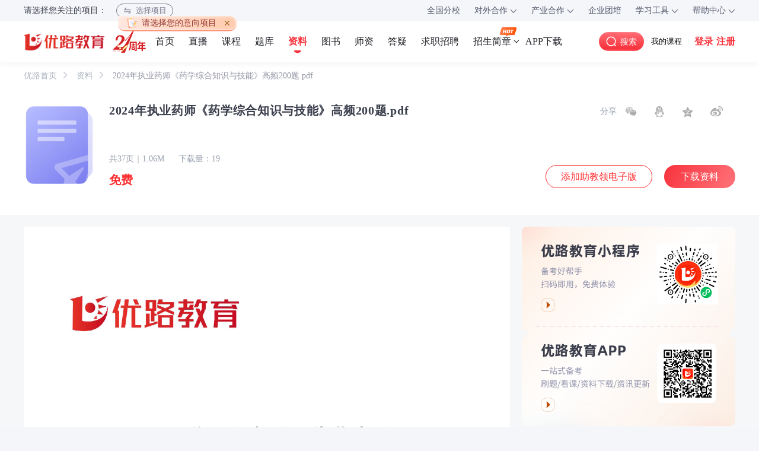

--- FILE ---
content_type: text/html
request_url: https://www.youlu.com/ziliao/detail/pack-54435/doc-54398
body_size: 16065
content:
<!-- SSG: {"time":"2026/02/01 23:24:13","env":"prod","id":"2440","name":"NC01.72.api_zlbzlxq - 资料包资料详情"} -->
<!doctype html>
<html data-n-head-ssr data-id="NC01" data-env="prod" data-static-folder-name="_nuxt-ssg" data-static-folder-path="/_nuxt-ssg/" data-build-time="2026/01/30 09:27:30" data-jenkins-build-id="2340" data-n-head="%7B%22data-id%22:%7B%22ssr%22:%22NC01%22%7D,%22data-env%22:%7B%22ssr%22:%22prod%22%7D,%22data-static-folder-name%22:%7B%22ssr%22:%22_nuxt-ssg%22%7D,%22data-static-folder-path%22:%7B%22ssr%22:%22/_nuxt-ssg/%22%7D,%22data-build-time%22:%7B%22ssr%22:%222026/01/30%2009:27:30%22%7D,%22data-jenkins-build-id%22:%7B%22ssr%22:%222340%22%7D%7D">
    <head>
        <title>2024年执业药师《药学综合知识与技能》高频200题.pdf免费下载-执业药师备考资料-优路教育</title><meta data-n-head="ssr" http-equiv="Content-Type" content="text/html;charset=utf-8"><meta data-n-head="ssr" http-equiv="X-UA-Compatible" content="IE=edge,chrome=1"><meta data-n-head="ssr" name="applicable-device" content="pc"><meta data-n-head="ssr" name="google" content="notranslate"><meta data-n-head="ssr" name="viewport" content="width=device-width,initial-scale=1,minimum-scale=1"><meta data-n-head="ssr" data-hid="keywords" name="keywords" content="2024年执业药师《药学综合知识与技能》高频200题.pdf免费下载,执业药师备考资料,优路教育"><meta data-n-head="ssr" data-hid="description" name="description" content="优路教育职业备考资料中心为考生提供执业药师备考资料2024年执业药师《药学综合知识与技能》高频200题.pdf免费下载。 欢迎来到优路教育备考资料中心免费下载学习。"><base href="/"><link data-n-head="ssr" rel="icon" type="image/x-icon" href="/favicon.ico"><link rel="preload" href="/_nuxt-ssg/js/compiled-20250816_ed68898ea7.js" as="script"><link rel="preload" href="/_nuxt-ssg/js/compiled-20250816_fd2b465ecd.js" as="script"><link rel="preload" href="/_nuxt-ssg/css/compiled-20250816_e834d59194.css" as="style"><link rel="preload" href="/_nuxt-ssg/js/compiled-20250816_0fffab4219.js" as="script"><link rel="preload" href="/_nuxt-ssg/css/compiled-20250816_62241ef92e.css" as="style"><link rel="preload" href="/_nuxt-ssg/js/compiled-20250816_725e1117b8.js" as="script"><link rel="preload" href="/_nuxt-ssg/css/compiled-20250816_08abb46d48.css" as="style"><link rel="preload" href="/_nuxt-ssg/js/compiled-20250816_40eb98a1a1.js" as="script"><link rel="stylesheet" href="/_nuxt-ssg/css/compiled-20250816_e834d59194.css"><link rel="stylesheet" href="/_nuxt-ssg/css/compiled-20250816_62241ef92e.css"><link rel="stylesheet" href="/_nuxt-ssg/css/compiled-20250816_08abb46d48.css"><link rel="preload" href="/_nuxt-ssg/static/TMP20240814/ziliao/detail/pack-54435/doc-54398/state.js" as="script"><link rel="preload" href="/_nuxt-ssg/static/TMP20240814/ziliao/detail/pack-54435/doc-54398/payload.js" as="script">

	    <script src="/_nuxt-ssg/jquery.3.6.0.js"></script>
	    <script src="/_nuxt-ssg/Browser.js"></script>

        <link rel="stylesheet" href="https://g.alicdn.com/apsara-media-box/imp-web-player/2.32.0/skins/default/aliplayer-min.css">
        <script>function _howxm(){_howxmQueue.push(arguments)}window._howxmQueue=window._howxmQueue||[],_howxm("setAppID","e22b00d1-2c8f-42b8-83e4-c68bcaaad7a7"),function(){function e(e){if("undefined"==typeof document)return null;var t=document.cookie.split("; ");let o=null;for(var n=0;n<t.length;n++)if(-1!==t[n].indexOf(e+"=")){o=decodeURIComponent(t[n].split("=")[1]);break}return o}document.getElementById("howxm_script")||(t=document.createElement("script"),o=document.getElementsByTagName("script")[0],t.setAttribute("id","howxm_script"),t.type="text/javascript",t.async=!0,t.src="https://static.howxm.com/sdk.js",o.parentNode.insertBefore(t,o));var t=e("TOKEN"),o=localStorage.getItem("loginStatus")||"{}",n=localStorage.getItem("indexSelectProject")||"{}",n=JSON.parse(n),o=JSON.parse(o),o=e("userYoulunum")||o.userYoulunum||"";window._howxm&&window._howxm("identify",{uid:o,is_logined:t?1:0,project_name:n.projectName||"未知项目2"})}()</script>
        <script>!function(){var e=document.createElement("script"),t=(e.src="https://lf1-cdn-tos.bytegoofy.com/goofy/ttzz/push.js?4975b881b8df15799f5f8a53de09e958f93744b2e3029f816c57b79de106d2253d72cd14f8a76432df3935ab77ec54f830517b3cb210f7fd334f50ccb772134a",e.id="ttzz",document.getElementsByTagName("script")[0]);t.parentNode.insertBefore(e,t)}()</script>
        <script>var styleNode=document.createElement("style");styleNode.innerHTML=".yl-layout { visibility: hidden; }",document.head.appendChild(styleNode)</script>
        <style>#watermark{position:fixed;width:100%;height:100%;pointer-events:none;background-repeat:repeat;background-position:0 0;left:0;top:0;z-index:9999999}</style>
    </head>
    <body>
        <script src="https://www.youlu.com/zt4ird/qi-ta/devtool-plugin/arms/configs/www.youlu.com.js"></script>
        <script>!function(){var t,o=document.querySelector("html").getAttribute("data-env");try{t=o&&"prod"!==o?"https://www.youlu.com/zt4ird/qi-ta/login-plugin2/uat/main.common.js":"https://www.youlu.com/zt4ird/qi-ta/login-plugin2/main.common.js"}catch(o){t="https://www.youlu.com/zt4ird/qi-ta/login-plugin2/main.common.js"}"/"===location.pathname?document.write('<script async type="text/javascript" src="'+t+'" crossorigin="anonymous"><\/script>'):document.write('<script type="text/javascript" src="'+t+'" crossorigin="anonymous"><\/script>')}()</script>
        <div id="main_nuxt"><div data-server-rendered="true" id="__nuxt"><div id="__layout"><div data-adaptive-width="w1200" data-fetch-key="0" class="yl-layout"><div config-info="[object Object]" data-fetch-key="data-v-0c70b866:0" data-v-0c70b866><div style="height:36px;display:none" data-v-0c70b866></div> <!----> <div data-fetch-key="data-v-2cfd3074:0" class="search-logo-header-wrap" style="display:none" data-v-2cfd3074 data-v-0c70b866><div class="search-logo-header-container" data-v-2cfd3074><div class="left-content" data-v-2cfd3074><a target="_blank" class="logo-20-years" data-v-2cfd3074><img src="https://ufile.niceloo.com/api/file/download?action=view&path=2026%2F01%2F16%2FA%2F1768548356735200000030608.gif" loading="lazy" decoding="async" class="logo-icon-01" data-v-2cfd3074></a></div> <div class="right-content" data-v-2cfd3074><div class="search-input" data-v-2cfd3074><!----><!----><!----><!----><!----><!----><!----><!----><!----></div> <button id="myCourseId" target="_self" class="link-txt course-text" data-v-2cfd3074>我的课程</button> <div class="border-separate" data-v-2cfd3074></div> <div class="login-text-login-search login-text mr-right-5" data-v-2cfd3074>登录</div> <div class="login-text-register-search login-text" data-v-2cfd3074>注册</div></div></div></div> <div data-fetch-key="data-v-45559568:0" class="main-header-wrap main6-header-wrap" style="position:relative;top:0;z-index:64;display:none" data-v-45559568 data-v-0c70b866><div class="min-header-container" data-v-45559568><div class="left-content" data-v-45559568><!----> <a href="/" target="_blank" class="link-item link-item_home" data-v-45559568><span data-v-45559568>首页</span> <img src="[data-uri]" alt loading="lazy" decoding="async" class="active-icon" style="display:none" data-v-45559568></a> <a href="/free-course" target="_blank" id="liveId" class="link-item" data-v-45559568><span data-v-45559568>直播</span> <img src="[data-uri]" alt loading="lazy" decoding="async" class="active-icon" style="display:none" data-v-45559568></a> <a href="/course" target="_blank" class="link-item" data-v-45559568><span data-v-45559568>课程</span> <img src="[data-uri]" alt loading="lazy" decoding="async" class="active-icon" style="display:none" data-v-45559568></a> <a href="/exam/index" target="_blank" class="link-item" data-v-45559568><span data-v-45559568>题库</span> <img src="[data-uri]" alt loading="lazy" decoding="async" class="active-icon" style="display:none" data-v-45559568></a> <a href="/ziliao" target="_self" class="link-item active" data-v-45559568><span data-v-45559568>资料</span> <img src="[data-uri]" alt loading="lazy" decoding="async" class="active-icon" style="display:none" data-v-45559568></a> <a href="/books" target="_blank" class="link-item" data-v-45559568><span data-v-45559568>图书</span> <img src="[data-uri]" alt loading="lazy" decoding="async" class="active-icon" style="display:none" data-v-45559568></a> <a href="/all/teacher" target="_blank" class="link-item" data-v-45559568><span data-v-45559568>师资</span> <img src="[data-uri]" alt loading="lazy" decoding="async" class="active-icon" style="display:none" data-v-45559568></a> <a href="/qa" target="_blank" class="link-item" data-v-45559568><span data-v-45559568>答疑</span> <img src="[data-uri]" alt loading="lazy" decoding="async" class="active-icon" style="display:none" data-v-45559568></a> <div class="link-item" data-v-45559568><span data-v-45559568>求职招聘</span> <img src="[data-uri]" alt loading="lazy" decoding="async" class="active-icon" style="display:none" data-v-45559568></div> <div class="link-item link-item-brochure" data-v-45559568><span data-v-45559568>招生简章</span> <img src="[data-uri]" loading="lazy" decoding="async" class="active-icon" style="display:none" data-v-45559568> <img src="/_nuxt-ssg/img/compiled-20250816_f6d5df8c11.png" loading="lazy" decoding="async" class="brochure-hot" data-v-45559568> <span class="brochure-arrow-wrap" data-v-45559568><img src="[data-uri]" loading="lazy" decoding="async" class="brochure-arrow" style="display:none" data-v-45559568> <img src="[data-uri]" loading="lazy" decoding="async" class="brochure-arrow" data-v-45559568></span></div> <a href="//www.youlu.com/zt1/app/huizong/?e_id=S-21435" target="_blank" class="link-item" data-v-45559568><span data-v-45559568>APP下载</span> <img src="[data-uri]" alt loading="lazy" decoding="async" class="active-icon" style="display:none" data-v-45559568></a></div> <div class="right-content" data-v-45559568><div class="phone-box" data-v-45559568><span class="phone-icon" data-v-45559568></span>
                400-861-8800
            </div></div></div> <div data-tag="brochure" data-fetch-key="data-v-d723bb10:0" class="expend-bg-project" style="display:none;z-index:64;height:auto;top:62px" data-v-d723bb10 data-v-45559568><img src="[data-uri]" loading="lazy" decoding="async" class="project-arrow" data-v-d723bb10> <button class="project-close" data-v-d723bb10></button> <div class="project-module" data-v-d723bb10><div class="project-box" data-v-d723bb10><div class="label" data-v-d723bb10>建筑工程</div> <div class="item-box" data-v-d723bb10><div class="link-item-project" data-v-d723bb10><a href="https://www.youlu.com/zt1/yijian/2026zsjz/?e_id=S-31519" title="一级建造师" target="_blank" class="link-txt pointer-header-admissions-6" data-v-d723bb10>
                            一级建造师
                        </a></div><div class="link-item-project" data-v-d723bb10><a href="https://www.youlu.com/zt1/erjian/26zsjz/?e_id=S-30386" title="二级建造师" target="_blank" class="link-txt pointer-header-admissions-6" data-v-d723bb10>
                            二级建造师
                        </a></div><div class="link-item-project" data-v-d723bb10><a href="https://www.youlu.com/zt1/jianli/26zsjz/?e_id=S-30593" title="监理工程师" target="_blank" class="link-txt pointer-header-admissions-6" data-v-d723bb10>
                            监理工程师
                        </a></div><div class="link-item-project" data-v-d723bb10><a href="https://www.youlu.com/zt1/zaojia/2026zsjz/?e_id=S-31511" title="一级造价工程师" target="_blank" class="link-txt pointer-header-admissions-6" data-v-d723bb10>
                            一级造价工程师
                        </a></div><div class="link-item-project" data-v-d723bb10><a href="https://www.youlu.com/zt1/erzao/2026zsjz/?e_id=S-32140" title="二级造价工程师" target="_blank" class="link-txt pointer-header-admissions-6" data-v-d723bb10>
                            二级造价工程师
                        </a></div><div class="link-item-project" data-v-d723bb10><a href="https://www.youlu.com/zt1/jdy/2025zsjz/?e_id=S-27585&_ngurd_=1" title="建筑九大员" target="_blank" class="link-txt pointer-header-admissions-6" data-v-d723bb10>
                            建筑九大员
                        </a></div><div class="link-item-project" data-v-d723bb10><a href="https://www.youlu.com/zt1/fenxiang/zixun/zsjz/?e_id=S-9412" title="咨询工程师" target="_blank" class="link-txt pointer-header-admissions-6" data-v-d723bb10>
                            咨询工程师
                        </a></div><div class="link-item-project" data-v-d723bb10><a href="https://www.youlu.com/zt1/fenxiang/glsy/?e_id=S-10857" title="公路水运检测师" target="_blank" class="link-txt pointer-header-admissions-6" data-v-d723bb10>
                            公路水运检测师
                        </a></div><div class="link-item-project" data-v-d723bb10><a href="https://www.youlu.com/zt1/jzxxmxjsycpy/?e_id=S-13897" title="建筑信息模型技术员" target="_blank" class="link-txt pointer-header-admissions-6" data-v-d723bb10>
                            建筑信息模型技术员
                        </a></div><div class="link-item-project" data-v-d723bb10><a href="https://www.youlu.com/zt1/zpsjzgcszsjz/mnms/?e_id=S-9309" title="装配式建筑施工员" target="_blank" class="link-txt pointer-header-admissions-6" data-v-d723bb10>
                            装配式建筑施工员
                        </a></div><div class="link-item-project" data-v-d723bb10><a href="https://www.youlu.com/zt1/zjsc/?e_id=S-9051" title="造价实操" target="_blank" class="link-txt pointer-header-admissions-6" data-v-d723bb10>
                            造价实操
                        </a></div></div></div><div class="project-box" data-v-d723bb10><div class="label" data-v-d723bb10>安全应急</div> <div class="item-box" data-v-d723bb10><div class="link-item-project" data-v-d723bb10><a href="https://www.youlu.com/zt1/xfy/2025zsjz/?e_id=S-27899" title="消防设施操作员" target="_blank" class="link-txt pointer-header-admissions-6" data-v-d723bb10>
                            消防设施操作员
                        </a></div><div class="link-item-project" data-v-d723bb10><a href="https://www.youlu.com/zt1/yixiao/2026zsjz/?e_id=S-31514" title="一级消防工程师" target="_blank" class="link-txt pointer-header-admissions-6" data-v-d723bb10>
                            一级消防工程师
                        </a></div><div class="link-item-project" data-v-d723bb10><a href="https://www.youlu.com/zt1/erxiao/zsjz/?e_id=S-22888" title="二级消防工程师" target="_blank" class="link-txt pointer-header-admissions-6" data-v-d723bb10>
                            二级消防工程师
                        </a></div><div class="link-item-project" data-v-d723bb10><a href="https://www.youlu.com/zt1/anquan/26zhaoshengjianzhang/?e_id=S-31494" title="中级安全工程师" target="_blank" class="link-txt pointer-header-admissions-6" data-v-d723bb10>
                            中级安全工程师
                        </a></div><div class="link-item-project" data-v-d723bb10><a href="https://www.youlu.com/zt1/cjzcaqgcszsjz/mnms/?e_id=S-11430" title="初级安全工程师" target="_blank" class="link-txt pointer-header-admissions-6" data-v-d723bb10>
                            初级安全工程师
                        </a></div><div class="link-item-project" data-v-d723bb10><a href="https://www.youlu.com/zt1/jiuyuan/2025zsjz/?e_id=S-27675" title="应急救援员" target="_blank" class="link-txt pointer-header-admissions-6" data-v-d723bb10>
                            应急救援员
                        </a></div><div class="link-item-project" data-v-d723bb10><a href="https://www.youlu.com/zt1/xfaqglyzsjz/?e_id=S-23420" title="消防安全管理员" target="_blank" class="link-txt pointer-header-admissions-6" data-v-d723bb10>
                            消防安全管理员
                        </a></div><div class="link-item-project" data-v-d723bb10><a href="https://www.youlu.com/zt1/wyjl/?e_id=S-18474" title="物业经理" target="_blank" class="link-txt pointer-header-admissions-6" data-v-d723bb10>
                            物业经理
                        </a></div><div class="link-item-project" data-v-d723bb10><a href="https://www.youlu.com/zt1/hjyxpjgcsszsjz/?e_id=S-13249" title="环境影响评价师" target="_blank" class="link-txt pointer-header-admissions-6" data-v-d723bb10>
                            环境影响评价师
                        </a></div></div></div><div class="project-box" data-v-d723bb10><div class="label" data-v-d723bb10>医药卫生</div> <div class="item-box" data-v-d723bb10><div class="link-item-project" data-v-d723bb10><a href="https://www.youlu.com/zt1/yaoshi/26zhaoshengjianzhang/?e_id=S-31518" title="执业药师" target="_blank" class="link-txt pointer-header-admissions-6" data-v-d723bb10>
                            执业药师
                        </a></div><div class="link-item-project" data-v-d723bb10><a href="https://www.youlu.com/zt1/yishi/zsjz/?e_id=S-21787" title="执业医师" target="_blank" class="link-txt pointer-header-admissions-6" data-v-d723bb10>
                            执业医师
                        </a></div><div class="link-item-project" data-v-d723bb10><a href="https://www.youlu.com/zt1/2022zyhs/zsjz/?e_id=S-12176" title="护士执业资格" target="_blank" class="link-txt pointer-header-admissions-6" data-v-d723bb10>
                            护士执业资格
                        </a></div><div class="link-item-project" data-v-d723bb10><a href="https://www.youlu.com/zt1/2022cjhs/zsjz/?e_id=S-12516" title="护师职称" target="_blank" class="link-txt pointer-header-admissions-6" data-v-d723bb10>
                            护师职称
                        </a></div><div class="link-item-project" data-v-d723bb10><a href="https://www.youlu.com/zt1/2022zghs/zsjz/?e_id=S-12407" title="主管护师" target="_blank" class="link-txt pointer-header-admissions-6" data-v-d723bb10>
                            主管护师
                        </a></div><div class="link-item-project" data-v-d723bb10><a href="https://www.youlu.com/zt1/zhuanchang/zsjz/?e_id=S-29133" title="中医专长" target="_blank" class="link-txt pointer-header-admissions-6" data-v-d723bb10>
                            中医专长
                        </a></div><div class="link-item-project" data-v-d723bb10><a href="https://www.youlu.com/zt1/shicheng/zsjzh/?e_id=S-29249" title="中医师承" target="_blank" class="link-txt pointer-header-admissions-6" data-v-d723bb10>
                            中医师承
                        </a></div><div class="link-item-project" data-v-d723bb10><a href="https://www.youlu.com/zt1/2022yaoxuezc/?e_id=S-12970" title="药学职称" target="_blank" class="link-txt pointer-header-admissions-6" data-v-d723bb10>
                            药学职称
                        </a></div><div class="link-item-project" data-v-d723bb10><a href="https://www.youlu.com/zt1/ZYSYJS/ddsjs/?e_id=S-26414" title="中医适宜技术" target="_blank" class="link-txt pointer-header-admissions-6" data-v-d723bb10>
                            中医适宜技术
                        </a></div></div></div><div class="project-box" data-v-d723bb10><div class="label" data-v-d723bb10>康养心理</div> <div class="item-box" data-v-d723bb10><div class="link-item-project" data-v-d723bb10><a href="https://www.youlu.com/zt1/jkgls/?e_id=S-22885" title="健康管理师" target="_blank" class="link-txt pointer-header-admissions-6" data-v-d723bb10>
                            健康管理师
                        </a></div><div class="link-item-project" data-v-d723bb10><a href="https://www.youlu.com/zt1/ggyys/cpy/?e_id=S-12732" title="公共营养师" target="_blank" class="link-txt pointer-header-admissions-6" data-v-d723bb10>
                            公共营养师
                        </a></div><div class="link-item-project" data-v-d723bb10><a href="https://www.youlu.com/zt1/xlzx/zsjzzty/?e_id=S-21303" title="心理咨询" target="_blank" class="link-txt pointer-header-admissions-6" data-v-d723bb10>
                            心理咨询
                        </a></div><div class="link-item-project" data-v-d723bb10><a href="https://www.youlu.com/zt1/cqzhs/zsjzzty/?e_id=S-30451" title="长期照护师" target="_blank" class="link-txt pointer-header-admissions-6" data-v-d723bb10>
                            长期照护师
                        </a></div><div class="link-item-project" data-v-d723bb10><a href="https://www.youlu.com/zt1/shgzs/2026zsjz/?e_id=S-31685" title="社会工作师" target="_blank" class="link-txt pointer-header-admissions-6" data-v-d723bb10>
                            社会工作师
                        </a></div><div class="link-item-project" data-v-d723bb10><a href="https://www.youlu.com/zt1/zykfll/zsjz/?e_id=S-24543" title="中医康复理疗师" target="_blank" class="link-txt pointer-header-admissions-6" data-v-d723bb10>
                            中医康复理疗师
                        </a></div><div class="link-item-project" data-v-d723bb10><a href="https://www.youlu.com/zt1/zcyys/zsjz/?e_id=S-25661" title="注册营养师" target="_blank" class="link-txt pointer-header-admissions-6" data-v-d723bb10>
                            注册营养师
                        </a></div><div class="link-item-project" data-v-d723bb10><a href="https://www.youlu.com/zt1/2022ylhly/zsjz/?e_id=S-12748" title="养老护理员" target="_blank" class="link-txt pointer-header-admissions-6" data-v-d723bb10>
                            养老护理员
                        </a></div></div></div><div class="project-box" data-v-d723bb10><div class="label" data-v-d723bb10>财税金融</div> <div class="item-box" data-v-d723bb10><div class="link-item-project" data-v-d723bb10><a href="https://www.youlu.com/zt1/zjkj/2026zkzsjz/?e_id=S-30511" title="中级会计师" target="_blank" class="link-txt pointer-header-admissions-6" data-v-d723bb10>
                            中级会计师
                        </a></div><div class="link-item-project" data-v-d723bb10><a href="https://www.youlu.com/zt1/cjkj/2025ckzsjz/?e_id=S-23321" title="初级会计师" target="_blank" class="link-txt pointer-header-admissions-6" data-v-d723bb10>
                            初级会计师
                        </a></div><div class="link-item-project" data-v-d723bb10><a href="https://www.youlu.com/zt1/zckj/2026zkzsjz/?e_id=S-30510" title="注册会计师" target="_blank" class="link-txt pointer-header-admissions-6" data-v-d723bb10>
                            注册会计师
                        </a></div><div class="link-item-project" data-v-d723bb10><a href="https://www.youlu.com/zt1/sws/2025swszsjz/?e_id=S-26165" title="税务师" target="_blank" class="link-txt pointer-header-admissions-6" data-v-d723bb10>
                            税务师
                        </a></div><div class="link-item-project" data-v-d723bb10><a href="https://www.youlu.com/zt1/caijing/yhcy/zsjz/?e_id=S-12782" title="银行从业资格" target="_blank" class="link-txt pointer-header-admissions-6" data-v-d723bb10>
                            银行从业资格
                        </a></div><div class="link-item-project" data-v-d723bb10><a href="https://www.youlu.com/zt1/caijing/zqcyzg/zsjz/?e_id=S-12650" title="证券从业资格" target="_blank" class="link-txt pointer-header-admissions-6" data-v-d723bb10>
                            证券从业资格
                        </a></div><div class="link-item-project" data-v-d723bb10><a href="https://www.youlu.com/zt1/caijing/jijincy/zsjz/?e_id=S-12781" title="基金从业资格" target="_blank" class="link-txt pointer-header-admissions-6" data-v-d723bb10>
                            基金从业资格
                        </a></div><div class="link-item-project" data-v-d723bb10><a href="https://www.youlu.com/zt1/kjsc/kjsczsjz/?e_id=S-20518" title="会计实操" target="_blank" class="link-txt pointer-header-admissions-6" data-v-d723bb10>
                            会计实操
                        </a></div></div></div><div class="project-box" data-v-d723bb10><div class="label" data-v-d723bb10>法律合规</div> <div class="item-box" data-v-d723bb10><div class="link-item-project" data-v-d723bb10><a href="https://www.youlu.com/zt1/fakao/2026fkzsjz/?e_id=S-30520" title="法律职业资格考试" target="_blank" class="link-txt pointer-header-admissions-6" data-v-d723bb10>
                            法律职业资格考试
                        </a></div><div class="link-item-project" data-v-d723bb10><a href="https://www.youlu.com/zt1/qiyehegui/2024qiyeheguishi/?e_id=S-23163" title="企业合规师" target="_blank" class="link-txt pointer-header-admissions-6" data-v-d723bb10>
                            企业合规师
                        </a></div></div></div><div class="project-box" data-v-d723bb10><div class="label" data-v-d723bb10>经济管理</div> <div class="item-box" data-v-d723bb10><div class="link-item-project" data-v-d723bb10><a href="https://www.youlu.com/zt1/cjjjszsjz/?e_id=S-13688" title="初级经济师" target="_blank" class="link-txt pointer-header-admissions-6" data-v-d723bb10>
                            初级经济师
                        </a></div><div class="link-item-project" data-v-d723bb10><a href="https://www.youlu.com/zt1/zjjj/26zhaoshengjianzhang/?e_id=S-31515" title="中级经济师" target="_blank" class="link-txt pointer-header-admissions-6" data-v-d723bb10>
                            中级经济师
                        </a></div><div class="link-item-project" data-v-d723bb10><a href="https://www.youlu.com/zt1/gjjjs/?e_id=S-20423" title="高级经济师" target="_blank" class="link-txt pointer-header-admissions-6" data-v-d723bb10>
                            高级经济师
                        </a></div><div class="link-item-project" data-v-d723bb10><a href="https://www.youlu.com/zt1/zldls/?e_id=S-13687" title="专利代理师" target="_blank" class="link-txt pointer-header-admissions-6" data-v-d723bb10>
                            专利代理师
                        </a></div><div class="link-item-project" data-v-d723bb10><a href="https://www.youlu.com/zt1/rlzyglszsjz/?e_id=S-13689" title="企业人力资源管理师" target="_blank" class="link-txt pointer-header-admissions-6" data-v-d723bb10>
                            企业人力资源管理师
                        </a></div><div class="link-item-project" data-v-d723bb10><a href="https://www.youlu.com/zt1/fenxiang/PMP%C2%AE/?e_id=S-12031" title="PMP®项目管理认证" target="_blank" class="link-txt pointer-header-admissions-6" data-v-d723bb10>
                            PMP®项目管理认证
                        </a></div><div class="link-item-project" data-v-d723bb10><a href="https://www.youlu.com/zt1/rkgj/jianzhang/?e_id=S-22492" title="软考高级" target="_blank" class="link-txt pointer-header-admissions-6" data-v-d723bb10>
                            软考高级
                        </a></div><div class="link-item-project" data-v-d723bb10><a href="https://www.youlu.com/zt1/rkzj/jianzhang/?e_id=S-22973" title="软考中级" target="_blank" class="link-txt pointer-header-admissions-6" data-v-d723bb10>
                            软考中级
                        </a></div></div></div><div class="project-box" data-v-d723bb10><div class="label" data-v-d723bb10>技能就业</div> <div class="item-box" data-v-d723bb10><div class="link-item-project" data-v-d723bb10><a href="https://www.youlu.com/zt1/znzz/2024zsjzzty/?e_id=S-23270" title="PLC" target="_blank" class="link-txt pointer-header-admissions-6" data-v-d723bb10>
                            PLC
                        </a></div><div class="link-item-project" data-v-d723bb10><a href="https://www.youlu.com/zt1/wrj/2025zsjzzty/?e_id=S-28946" title="无人机" target="_blank" class="link-txt pointer-header-admissions-6" data-v-d723bb10>
                            无人机
                        </a></div><div class="link-item-project" data-v-d723bb10><a href="https://www.youlu.com/zt1/yshq01/2026zsjz/?e_id=S-32072" title="影视后期" target="_blank" class="link-txt pointer-header-admissions-6" data-v-d723bb10>
                            影视后期
                        </a></div></div></div><div class="project-box" data-v-d723bb10><div class="label" data-v-d723bb10>自考成考</div> <div class="item-box" data-v-d723bb10><div class="link-item-project" data-v-d723bb10><a href="https://www.youlu.com/zt1/crgkzty/?e_id=S-14890" title="成人高考考前辅导" target="_blank" class="link-txt pointer-header-admissions-6" data-v-d723bb10>
                            成人高考考前辅导
                        </a></div><div class="link-item-project" data-v-d723bb10><a href="https://www.youlu.com/zt1/pets/2025ggyy/?e_id=S-15815" title="公共英语三级" target="_blank" class="link-txt pointer-header-admissions-6" data-v-d723bb10>
                            公共英语三级
                        </a></div><div class="link-item-project" data-v-d723bb10><a href="https://www.youlu.com/zt1/zikao/2025zsjz/?e_id=S-25881" title="自考辅导" target="_blank" class="link-txt pointer-header-admissions-6" data-v-d723bb10>
                            自考辅导
                        </a></div></div></div><div class="project-box" data-v-d723bb10><div class="label" data-v-d723bb10>考研培训</div> <div class="item-box" data-v-d723bb10><div class="link-item-project" data-v-d723bb10><a href="https://www.youlu.com/zt1/cet/yyslj/?e_id=S-6020" title="大学英语四级" target="_blank" class="link-txt pointer-header-admissions-6" data-v-d723bb10>
                            大学英语四级
                        </a></div><div class="link-item-project" data-v-d723bb10><a href="https://www.youlu.com/zt1/cet/yyslj/?e_id=S-6020" title="大学英语六级" target="_blank" class="link-txt pointer-header-admissions-6" data-v-d723bb10>
                            大学英语六级
                        </a></div><div class="link-item-project" data-v-d723bb10><a href="https://www.youlu.com/zt1/kaoyan/2026kyzj/?e_id=S-21439" title="考研" target="_blank" class="link-txt pointer-header-admissions-6" data-v-d723bb10>
                            考研
                        </a></div><div class="link-item-project" data-v-d723bb10><a href="https://www.youlu.com/zt1/kaoyan/2027kyydy/?e_id=S-31574" title="考研1对1" target="_blank" class="link-txt pointer-header-admissions-6" data-v-d723bb10>
                            考研1对1
                        </a></div><div class="link-item-project" data-v-d723bb10><a href="https://www.youlu.com/zt1/yxkb/2025ybzsjz/?e_id=S-24719" title="医学考博" target="_blank" class="link-txt pointer-header-admissions-6" data-v-d723bb10>
                            医学考博
                        </a></div><div class="link-item-project" data-v-d723bb10><a href="https://www.youlu.com/zt1/tdxl/2023zsjz/?e_id=S-12512" title="同等学力申硕" target="_blank" class="link-txt pointer-header-admissions-6" data-v-d723bb10>
                            同等学力申硕
                        </a></div><div class="link-item-project" data-v-d723bb10><a href="https://www.youlu.com/zt1/dxzzy/2026zsjz/?e_id=S-30497" title="党校在职研" target="_blank" class="link-txt pointer-header-admissions-6" data-v-d723bb10>
                            党校在职研
                        </a></div><div class="link-item-project" data-v-d723bb10><a href="https://www.youlu.com/zt1/bec/2025jqswyy/?e_id=S-25152" title="剑桥商务英语" target="_blank" class="link-txt pointer-header-admissions-6" data-v-d723bb10>
                            剑桥商务英语
                        </a></div><div class="link-item-project" data-v-d723bb10><a href="https://www.youlu.com/zt1/tdxl/hncdjianzhang/?e_id=S-25387" title="河南财经政法大学在职研究生" target="_blank" class="link-txt pointer-header-admissions-6" data-v-d723bb10>
                            河南财经政法大学在职研究生
                        </a></div></div></div><div class="project-box no-margin" data-v-d723bb10><div class="label" data-v-d723bb10>招考培训</div> <div class="item-box" data-v-d723bb10><div class="link-item-project" data-v-d723bb10><a href="https://www.youlu.com/zt1/jszg/2025jzzsjz/?e_id=S-25675" title="全国教师资格证" target="_blank" class="link-txt pointer-header-admissions-6" data-v-d723bb10>
                            全国教师资格证
                        </a></div><div class="link-item-project" data-v-d723bb10><a href="https://www.youlu.com/zt1/jszp/2024zjzsjz/?e_id=S-24764" title="教师招聘考试" target="_blank" class="link-txt pointer-header-admissions-6" data-v-d723bb10>
                            教师招聘考试
                        </a></div><div class="link-item-project" data-v-d723bb10><a href="https://www.youlu.com/zt1/sydw/2022zsjz/?e_id=S-13245&_ngurd_=1" title="事业单位" target="_blank" class="link-txt pointer-header-admissions-6" data-v-d723bb10>
                            事业单位
                        </a></div><div class="link-item-project" data-v-d723bb10><a href="https://www.youlu.com/zt1/guokao/zsjz/?e_id=S-26082" title="国家公务员招考" target="_blank" class="link-txt pointer-header-admissions-6" data-v-d723bb10>
                            国家公务员招考
                        </a></div><div class="link-item-project" data-v-d723bb10><a href="https://www.youlu.com/zt1/shengkao/zsjz/?e_id=S-26083" title="省公务员招考" target="_blank" class="link-txt pointer-header-admissions-6" data-v-d723bb10>
                            省公务员招考
                        </a></div></div></div></div></div></div> <div data-fetch-key="data-v-2d1b8f31:0" class="main-header-wrap" style="position:relative;top:0;z-index:64" data-v-2d1b8f31 data-v-0c70b866><div class="min-header-container" data-v-2d1b8f31><div class="left-content" data-v-2d1b8f31><!----> <a href="/" target="_blank" class="link-item link-item_home" data-v-2d1b8f31><span data-v-2d1b8f31>首页</span> <!----></a> <a href="/free-course" target="_blank" id="liveId" class="link-item" data-v-2d1b8f31><span data-v-2d1b8f31>直播</span> <!----></a> <a href="/course" target="_blank" class="link-item" data-v-2d1b8f31><span data-v-2d1b8f31>课程</span> <!----></a> <a href="/exam/index" target="_blank" class="link-item" data-v-2d1b8f31><span data-v-2d1b8f31>题库</span> <!----></a> <a href="/ziliao" target="_self" class="link-item active" data-v-2d1b8f31><span data-v-2d1b8f31>资料</span> <!----></a> <a href="/books" target="_blank" class="link-item" data-v-2d1b8f31><span data-v-2d1b8f31>图书</span> <!----></a> <a href="/all/teacher" target="_blank" class="link-item" data-v-2d1b8f31><span data-v-2d1b8f31>师资</span> <!----></a> <a href="/qa" target="_blank" class="link-item" data-v-2d1b8f31><span data-v-2d1b8f31>答疑</span> <!----></a> <div class="link-item" data-v-2d1b8f31><span data-v-2d1b8f31>求职招聘</span> <!----></div> <div class="link-item link-item-brochure" data-v-2d1b8f31><span data-v-2d1b8f31>招生简章</span> <!----> <img src="/_nuxt-ssg/img/compiled-20250816_f6d5df8c11.png" loading="lazy" decoding="async" class="brochure-hot" data-v-2d1b8f31> <span class="brochure-arrow-wrap" data-v-2d1b8f31><img src="[data-uri]" loading="lazy" decoding="async" class="brochure-arrow" data-v-2d1b8f31></span></div> <a href="//www.youlu.com/zt1/app/huizong/?e_id=S-21435" target="_blank" class="link-item" data-v-2d1b8f31><span data-v-2d1b8f31>APP下载</span> <!----></a></div> <div class="right-content" data-v-2d1b8f31><button class="search-input_icon" data-v-2d1b8f31><span class="search-btn-text" data-v-2d1b8f31>搜索</span> <img src="/_nuxt-ssg/img/compiled-20250816_139c54e2ba.png" width="18" loading="lazy" decoding="async" class="search-btn-complex-icon" data-v-2d1b8f31></button> <button id="myCourseId" target="_self" class="link-txt course-text" data-v-2d1b8f31>我的课程</button> <div class="border-separate" data-v-2d1b8f31></div> <div class="user-box" data-v-2d1b8f31><div class="user-box-content" data-v-2d1b8f31><a href="/uc/manager/order" target="_blank" class="user-img-link" data-v-2d1b8f31><img src="/_nuxt-ssg/img/compiled-20250816_b1b7c868eb.png" loading="lazy" decoding="async" data-fetch-key="data-v-717da09c:0" class="user-img" data-v-717da09c data-v-2d1b8f31 data-v-2d1b8f31></a> <a href="/uc/manager/order" target="_blank" class="user-name" data-v-2d1b8f31>
                        
                    </a> <div class="user-card-wrapper" data-v-2d1b8f31><div class="user-card-header" data-v-775705c9 data-v-2d1b8f31><div class="user-card-content" data-v-775705c9><div class="card-user-wrap" data-v-775705c9><a href="/uc/manager/order" target="_blank" class="card-user-box flex-align-center" data-v-775705c9><img src="/_nuxt-ssg/img/compiled-20250816_b1b7c868eb.png" loading="lazy" decoding="async" data-fetch-key="data-v-717da09c:1" class="card-user-img" data-v-717da09c data-v-775705c9 data-v-775705c9> <div class="name-wrap" data-v-775705c9><!----> <span class="card-user-name" data-v-775705c9>优路号：</span></div></a> <div class="card-logout" data-v-775705c9>退出</div></div> <!----> <div class="entrance-box" style="padding-top:12px" data-v-775705c9><a href="/learningCenter/index/myCourse" target="_blank" class="link-item course" data-v-775705c9><img src="/_nuxt-ssg/img/compiled-20250816_84d831efaf.png" alt="我的课程" loading="lazy" decoding="async" data-v-775705c9>
                我的课程
            </a> <a href="/uc/manager/order/orderClass" target="_blank" class="link-item order" data-v-775705c9><img src="/_nuxt-ssg/img/compiled-20250816_15175260e4.png" alt="我的订单" loading="lazy" decoding="async" data-v-775705c9>
                我的订单
            </a> <a href="/uc/manager/message" target="_blank" class="link-item msg" data-v-775705c9><img src="/_nuxt-ssg/img/compiled-20250816_34455b68ce.png" alt="我的消息" loading="lazy" decoding="async" data-v-775705c9>
                我的消息
                <!----></a> <a href="/help/CC20211125010000000003/CA20220623000000000003" target="_blank" class="link-item guide" data-v-775705c9><img src="/_nuxt-ssg/img/compiled-20250816_2661c58c70.png" alt="听课指南" loading="lazy" decoding="async" data-v-775705c9>
                听课指南
            </a></div> <div class="fix-entrance" data-v-775705c9><a href="/uc/manager/order" target="_blank" class="entrance-wrap" data-v-775705c9><span class="flex-center" data-v-775705c9><img src="/_nuxt-ssg/img/compiled-20250816_d802c326e6.png" alt loading="lazy" decoding="async" class="icon" data-v-775705c9> <span class="name" data-v-775705c9>个人中心</span></span> <span class="flex-center" data-v-775705c9><span class="tips" data-v-775705c9>进入</span> <img src="[data-uri]" alt loading="lazy" decoding="async" class="arrow-right" data-v-775705c9></span></a> <a href="/about/youlu" target="_blank" class="entrance-wrap" data-v-775705c9><span class="flex-center" data-v-775705c9><img src="[data-uri]" alt="关于我们" loading="lazy" decoding="async" class="icon" data-v-775705c9> <span class="name" data-v-775705c9>关于我们</span></span> <span class="flex-center" data-v-775705c9><span class="tips" data-v-775705c9>20年职教品牌</span> <img src="[data-uri]" alt="20年职教品牌" loading="lazy" decoding="async" class="arrow-right" data-v-775705c9></span></a> <a href="/uc/manager/personalCenter/accountSafe" target="_blank" class="entrance-wrap" data-v-775705c9><span class="flex-center" data-v-775705c9><img src="/_nuxt-ssg/img/compiled-20250816_d802c326e6.png" alt="账号设置" loading="lazy" decoding="async" class="icon" data-v-775705c9> <span class="name" data-v-775705c9>账号设置</span></span> <span class="flex-center" data-v-775705c9><span class="tips" data-v-775705c9>微信绑定</span> <img src="[data-uri]" alt="个人信息" loading="lazy" decoding="async" class="arrow-right" data-v-775705c9></span></a></div></div></div></div></div> <div class="coupon-msg-wrap user-msg-notice" data-v-3128bc79 data-v-2d1b8f31><div class="coupon-msg-content" style="display:none" data-v-3128bc79><img src="/_nuxt-ssg/img/compiled-20250816_010f79d0c8.png" loading="lazy" decoding="async" class="icon" data-v-3128bc79> <a href="/uc/manager/coupon/list" target="_blank" class="link-bubble-txt" data-v-3128bc79></a> <button class="close" data-v-3128bc79></button></div></div></div></div></div> <div data-tag="brochure" data-fetch-key="data-v-d723bb10:1" class="expend-bg-project" style="display:none;z-index:64;height:auto;top:78px" data-v-d723bb10 data-v-2d1b8f31><img src="[data-uri]" loading="lazy" decoding="async" class="project-arrow" data-v-d723bb10> <button class="project-close" data-v-d723bb10></button> <div class="project-module" data-v-d723bb10></div></div></div></div> <!----> <div data-fetch-key="data-v-2f59d340:0" class="information-single-page" data-v-2f59d340><div class="information-single-header" data-v-2f59d340><div class="w-1200" data-v-2f59d340><div data-fetch-key="data-v-fd8b813a:0" class="information-bread" data-v-fd8b813a data-v-2f59d340><div class="bread-list" data-v-fd8b813a><div class="bread-list-content" data-v-fd8b813a><span class="bread-list-content-item" data-v-fd8b813a><a href="/" data-v-fd8b813a>
                    优路首页
                </a> <img src="[data-uri]" alt class="arrow-right" data-v-fd8b813a></span><span class="bread-list-content-item" data-v-fd8b813a><a href="/ziliao/xm-yaoshi" data-v-fd8b813a>
                    资料
                </a> <img src="[data-uri]" alt class="arrow-right" data-v-fd8b813a></span><span class="bread-list-content-item" data-v-fd8b813a><a href="javascript:void(0)" class="last" data-v-fd8b813a>
                    2024年执业药师《药学综合知识与技能》高频200题.pdf
                </a> <img src="[data-uri]" alt class="arrow-right" style="display:none" data-v-fd8b813a></span></div> <div class="topTime" data-v-fd8b813a></div></div></div> <div class="information-header-single" data-v-39ed7eda data-v-2f59d340><div class="information-header-left" data-v-39ed7eda><img src="/_nuxt-ssg/img/compiled-20250816_239069f10f.png" alt data-v-39ed7eda> <div class="single-left-txt" data-v-39ed7eda><h1 class="name" data-v-39ed7eda>2024年执业药师《药学综合知识与技能》高频200题.pdf</h1> <div class="other" data-v-39ed7eda><div class="other-left" data-v-39ed7eda><div class="flex" data-v-39ed7eda><div class="num" data-v-39ed7eda>共37页｜1.06M</div> <!----> <div class="num left-24" data-v-39ed7eda>下载量：19</div></div> <div class="btns" data-v-39ed7eda><p class="price" data-v-39ed7eda>免费</p> <!----> <!----> <!----></div></div></div></div></div> <div class="information-header-btns" data-v-39ed7eda><div data-fetch-key="data-v-0de5cd9c:0" class="share" data-v-0de5cd9c data-v-39ed7eda><div class="text" data-v-0de5cd9c>分享</div> <div class="img-box weixin" data-v-0de5cd9c></div> <div class="img-box qq" data-v-0de5cd9c></div> <div class="img-box kongjian" data-v-0de5cd9c></div> <div class="img-box weibo" data-v-0de5cd9c></div> <!----></div> <div class="functional-zone" data-v-39ed7eda><p class="receive" data-v-39ed7eda>
                添加助教领电子版
            </p> <div class="information-header-btns-bottom" data-v-39ed7eda><p class="down" data-v-39ed7eda>
                    下载资料
                </p> <!----></div></div></div> <!----></div></div></div> <div class="information-single-content preview-content w-1200" data-v-2f59d340><!----> <div class="information-side preview-right" style="visibility:hidden" data-v-2f59d340><!----><!----><!----><!----><!----><!----><!----><!----><!----><!----><!----></div></div> <!----></div> <div data-fetch-key="data-v-51cbab8d:0" class="yl-footer-wrapper" data-v-51cbab8d><hr class="yl-footer-line" data-v-51cbab8d> <div class="yl-footer-container" data-v-51cbab8d><div class="yl-footer-content" data-v-51cbab8d><div data-no-link="true" class="yl-company" data-v-51cbab8d><img src="/_nuxt-ssg/img/compiled-20250816_e7155b349c.png" loading="lazy" decoding="async" class="yl-logo" data-v-51cbab8d> <p class="yl-desc" data-v-51cbab8d>国内兼具口碑与实力的职业培训机构</p> <div data-no-link="true" class="yl-law-container" data-v-51cbab8d><div class="yl-law-item" data-v-51cbab8d><img src="/_nuxt-ssg/img/compiled-20250816_11e2a8839e.png" loading="lazy" decoding="async" class="yl-law-icon" data-v-51cbab8d> <img src="/_nuxt-ssg/img/compiled-20250816_3a2f24038c.png" loading="lazy" decoding="async" class="yl-law-icon-hover" data-v-51cbab8d>
                        APP
                        <div class="yl-law-more" data-v-51cbab8d><div class="yl-icon-wrapper" data-v-51cbab8d><img src="/_nuxt-ssg/img/compiled-20250816_17fc7a1a68.png" loading="lazy" decoding="async" class="yl-icon" data-v-51cbab8d></div></div></div> <div class="yl-law-item" data-v-51cbab8d><img src="/_nuxt-ssg/img/compiled-20250816_314e5c5b47.png" loading="lazy" decoding="async" class="yl-law-icon" data-v-51cbab8d> <img src="/_nuxt-ssg/img/compiled-20250816_257c4d0ada.png" loading="lazy" decoding="async" class="yl-law-icon-hover" data-v-51cbab8d>
                        小程序
                        <div class="yl-law-more" data-v-51cbab8d><div class="yl-icon-wrapper" data-v-51cbab8d><img src="/_nuxt-ssg/img/compiled-20250816_855ba3e9b1.jpg" loading="lazy" decoding="async" class="yl-icon" data-v-51cbab8d></div></div></div> <div class="yl-law-item" data-v-51cbab8d><img src="/_nuxt-ssg/img/compiled-20250816_611c070d51.png" loading="lazy" decoding="async" class="yl-law-icon" data-v-51cbab8d> <img src="/_nuxt-ssg/img/compiled-20250816_155d27391c.png" loading="lazy" decoding="async" class="yl-law-icon-hover" data-v-51cbab8d>
                        公众号
                        <div class="yl-law-more" data-v-51cbab8d><div class="yl-icon-wrapper" data-v-51cbab8d><img src="/_nuxt-ssg/img/compiled-20250816_6d46d390da.jpg" loading="lazy" decoding="async" class="yl-icon" data-v-51cbab8d></div></div></div> <div class="yl-law-item" data-v-51cbab8d><img src="/_nuxt-ssg/img/compiled-20250816_b0f9c3058a.png" loading="lazy" decoding="async" class="yl-law-icon" data-v-51cbab8d> <img src="/_nuxt-ssg/img/compiled-20250816_1d49d13794.png" loading="lazy" decoding="async" class="yl-law-icon-hover" data-v-51cbab8d>
                        服务号
                        <div class="yl-law-more" data-v-51cbab8d><div class="yl-icon-wrapper" data-v-51cbab8d><img src="/_nuxt-ssg/img/compiled-20250816_4536b659cf.jpg" loading="lazy" decoding="async" class="yl-icon" data-v-51cbab8d></div></div></div></div></div> <hr class="yl-line" data-v-51cbab8d> <div data-no-link="true" class="yl-others" data-v-51cbab8d><section data-no-link="true" class="yl-section-item yl-about" data-v-51cbab8d><div class="yl-title" data-v-51cbab8d>关于我们</div> <hr class="yl-section-hr" data-v-51cbab8d> <ul class="yl-list" data-v-51cbab8d><li class="yl-item" data-v-51cbab8d><a href="/about/youlu" target="_blank" class="yl-hover-notice" data-v-51cbab8d>关于优路</a></li> <li class="yl-item" data-v-51cbab8d><a href="/about/qualification/CC20220616010000000002" target="_blank" class="yl-hover-notice" data-v-51cbab8d>
                                企业资质
                            </a></li> <li class="yl-item" data-v-51cbab8d><a href="/help/CC20211125000000000001/CA20211125010000000018" target="_blank" class="yl-hover-notice" data-v-51cbab8d>
                                法律声明
                            </a></li> <li class="yl-item" data-v-51cbab8d><a href="https://www.youlu.com/inside/information/agreement" target="_blank" class="yl-hover-notice" data-v-51cbab8d>隐私政策</a></li> <li class="yl-item" data-v-51cbab8d><a href="https://www.youlu.com/uc/registerProtocol" target="_blank" class="yl-hover-notice" data-v-51cbab8d>用户协议</a></li> <li class="yl-item" data-v-51cbab8d><a href="/help" target="_blank" class="yl-hover-notice" data-v-51cbab8d>帮助中心</a></li> <li class="yl-item" data-v-51cbab8d><a href="https://www.youlu.com/sitemapindex.xml" target="_blank" class="yl-hover-notice" data-v-51cbab8d>网站地图</a></li></ul></section> <section data-no-link="true" class="yl-section-item yl-contact" data-v-51cbab8d><div class="yl-title" data-v-51cbab8d>联系我们</div> <hr class="yl-section-hr" data-v-51cbab8d> <ul class="yl-list yl-contact-list" data-v-51cbab8d><li class="yl-item yl-tel" data-v-51cbab8d>400-861-8800</li> <li class="yl-item yl-tel" data-v-51cbab8d>0371-5360-9200</li></ul> <button class="yl-custom-service" data-v-51cbab8d>联系在线客服</button> <span class="yl-pad" data-v-51cbab8d></span></section> <section data-no-link="true" class="yl-section-item yl-contact" data-v-51cbab8d><div class="yl-title" data-v-51cbab8d>查  询</div> <hr class="yl-section-hr" data-v-51cbab8d> <ul class="yl-list" data-v-51cbab8d><li class="yl-item" data-v-51cbab8d><a href="https://www.eyoulu.cn/#/fakeQuery" target="_blank" class="yl-hover-notice pointer-footer-fake" data-v-51cbab8d>员工防伪查询</a></li> <li class="yl-item" data-v-51cbab8d><a href="https://recruitment.youlu.com/qualifications.html" target="_blank" class="yl-hover-notice" data-v-51cbab8d>代理商查询</a></li> <li class="yl-item" data-v-51cbab8d><a href="https://www.youlu.com/zt1/brand/ylhzfz/?e_id=S-21641" target="_blank" class="yl-hover-notice" data-v-51cbab8d>商务合作</a></li></ul></section> <!----></div></div></div> <hr data-no-link="true" class="yl-horizontal-line" data-v-51cbab8d> <p class="yl-right" data-v-51cbab8d>
        经营许可证编号：
        <a href="https://beian.miit.gov.cn" target="_blank" class="yl-r-link" data-v-51cbab8d></a>
        |
        <a href="http://www.beian.gov.cn/portal/registerSystemInfo?recordcode=11010802042815" target="_blank" class="yl-r-link" data-v-51cbab8d>
            京公网安备 11010802042815号
        </a>
        | 京网文【2024】2943-145号 | 京ICP证150934号 | 网信算备110108212687401240017号 | 隐私协议
        <br data-v-51cbab8d>
        ©版权所有：Copyright © 2005-2026  版权所有 | 北京环球优路教育科技股份有限公司 | 所有服务仅面向18岁及以上人群
    </p></div> <!----> <div class="side-fixed-wrap" data-v-0a032257></div> <!----> <!----></div></div></div><script defer src="/_nuxt-ssg/static/TMP20240814/ziliao/detail/pack-54435/doc-54398/state.js"></script><script src="/_nuxt-ssg/js/compiled-20250816_ed68898ea7.js" defer></script><script src="/_nuxt-ssg/js/compiled-20250816_40eb98a1a1.js" defer></script><script src="/_nuxt-ssg/js/compiled-20250816_fd2b465ecd.js" defer></script><script src="/_nuxt-ssg/js/compiled-20250816_0fffab4219.js" defer></script><script src="/_nuxt-ssg/js/compiled-20250816_725e1117b8.js" defer></script></div>

        <script async type="text/javascript" src="/_nuxt-ssg/compatible-check.js"></script>
        <script>var setIntervalNum=0,generateWatermark=function(e){var t=document.createElement("div"),t=(t.id="watermark",document.body.appendChild(t),document.createElement("canvas")),a=(t.width=250,t.height=200,t.getContext("2d"));return a.translate(30,80),a.rotate(Math.PI/180*-18),a.fillStyle="rgba(200, 200, 200, 0.2)",a.font="16px 微软雅黑",a.fillText(e,0,0),t.toDataURL("image/png")},generateShowWatermarkByUser=function(){var e=JSON.parse(localStorage.getItem("watermarkInfo"));e&&e.eeNo&&e.eeUserName&&(e=e.eeNo+e.eeUserName,e=generateWatermark(e),document.getElementById("watermark").style.backgroundImage="url('"+e+"')")};setInterval(function(){var e=document.getElementById("watermark");null==e&&-1<window.location.host.indexOf("jiaoyu361.com")&&generateShowWatermarkByUser(),null!=e&&window.location.host.indexOf("jiaoyu361.com")<0&&(clearInterval(setIntervalNum),document.getElementById("watermark").remove())},200)</script>

        <!-- 添加移动可适配标签 -->
        <script async type="text/javascript" src="/_nuxt-ssg/js/from-pc-to-m.js"></script>
        <script>location&&!1===location.href.includes("arkheatmap=true")&&document.write('<script async type="text/javascript" src="/_nuxt-ssg/zbbjs/AnalysysAgent_JS_SDK.min.js"><\/script><script async type="text/javascript" src="/_nuxt-ssg//zbbjs/utemp.js"><\/script><script async type="text/javascript" src="/_nuxt-ssg//zbbjs/ygsdk.js"><\/script>')</script>
        <script async type="text/javascript" src="https://www.youlu.com/zt4ird/qi-ta/agreement-plugin/main.common.js"></script>
		<script async type="text/javascript" src="/_nuxt-ssg/xevent.js"></script>
    </body>
</html>


--- FILE ---
content_type: text/css
request_url: https://www.youlu.com/_nuxt-ssg/css/compiled-20250816_62241ef92e.css
body_size: 76623
content:
.error[data-v-40d45a2e]{margin:50px auto;width:1200px;height:620px;text-align:center}.error p[data-v-40d45a2e]{text-align:center;line-height:1.8em;margin-top:35px}.error_reason[data-v-40d45a2e]{font-size:30px}.error_r2 span[data-v-40d45a2e]{display:block;text-align:left;width:200px;font-size:16px;color:#8b8b8b;line-height:2em;margin:0 auto}.btn_fhsy[data-v-40d45a2e]{display:block;margin:0 auto}.btn_fhsy a[data-v-40d45a2e]{display:block;width:170px;height:48px;text-align:center;line-height:48px;color:#fff;font-size:20px;background:#e3453d;border-radius:6px;margin:30px auto 0}.btn_fhsy a[data-v-40d45a2e]:hover{color:#fce259}input{margin:0;padding:0;font-weight:400}iframe,input{border:0}body,html{width:100%}body{font-size:16px!important;-webkit-text-size-adjust:none;-webkit-tap-highlight-color:rgba(8,8,8,0)}img{border:0}button{border:none}::-webkit-scrollbar{width:10px;height:10px}::-webkit-scrollbar-thumb,::-webkit-scrollbar-thumb:vertical{background-color:#b5b5b5;-webkit-border-radius:10px}::-webkit-scrollbar-thumb:horizontal{background-color:#b5b5b5;-webkit-border-radius:10px}::-webkit-scrollbar-track-piece{background-color:rgba(0,0,0,.09);-webkit-border-radius:10px}.loader[data-v-00998c54]{position:fixed;left:0;top:0;width:100%;height:100%;z-index:9999;background:url([data-uri]) 50% 50% no-repeat}.loader6[data-v-00998c54]{position:fixed;width:12px;height:12px;top:46%;top:calc(50% - 6px);left:46%;left:calc(50% - 6px);border-radius:12px;background-color:#fff;transform-origin:50% 50%;animation:loader6-00998c54 1s ease-in-out infinite}.loader6[data-v-00998c54]:before{left:-25px}.loader6[data-v-00998c54]:after,.loader6[data-v-00998c54]:before{content:"";position:absolute;background-color:hsla(0,0%,100%,.5);top:0;height:12px;width:12px;border-radius:12px;text-align:center}.loader6[data-v-00998c54]:after{left:25px}@keyframes loader6-00998c54{0%{transform:rotate(0deg)}50%{transform:rotate(180deg)}to{transform:rotate(180deg)}}.mask[data-v-00998c54]{background-color:rgba(0,0,0,.6)}.wrap[data-v-3366b6c1]{position:fixed;top:0;left:0;right:0;bottom:0;z-index:1000;background-color:rgba(0,0,0,.3)}.wrap[data-v-3366b6c1] .openClassPopBg{z-index:3000}.mk_tipbox[data-v-3366b6c1]{position:fixed;top:40%;left:50%;z-index:3001;text-align:center;transform:translate(-50%,-145px);width:328px;max-width:90vw;min-height:210px;box-shadow:3px 7px 27px 0 hsla(0,0%,50.2%,.33);background:#fff;border-radius:16px}.mk_tipbox .mkp_top[data-v-3366b6c1]{width:100%;border-top-left-radius:16px;border-top-right-radius:16px}.mk_tipbox .mkp_top .mkp_tit[data-v-3366b6c1]{display:flex;align-items:center;justify-content:center;padding-top:18px;position:relative;font-size:18px}.mk_tipbox .mkp_top .mkp_tit span[data-v-3366b6c1]{font-weight:900;color:#333}.mk_tipbox .mkp_top .mkp_tit .close[data-v-3366b6c1]{position:absolute;right:23px;top:22px;width:16px;height:16px;cursor:pointer}.mk_tipbox .mkp_top .mkp_con[data-v-3366b6c1]{padding:42px 14px;font-size:14px;font-weight:400;text-align:center;max-height:400px;overflow-y:auto;color:#333;line-height:19px;word-break:break-all}.mk_tipbox .mkp_top .mkp_con span[data-v-3366b6c1]{word-break:break-all}.mk_tipbox .mkp_bm[data-v-3366b6c1]{display:flex;align-items:center;justify-content:center;padding-bottom:32px}.mk_tipbox .mkp_bm .btn[data-v-3366b6c1]{display:flex;align-items:center;justify-content:center;font-size:14px;min-width:120px;padding:0 10px;height:38px;background:#fff;border:1px solid #d6d6d6;border-radius:8px;cursor:pointer;box-sizing:border-box;color:#666}.mk_tipbox .mkp_bm .mkp_cancel[data-v-3366b6c1]{margin-right:24px}.mk_tipbox .mkp_bm .mkp_confirm[data-v-3366b6c1]{background:linear-gradient(90deg,#ff6870,#f8323c);color:#fff;border:none}.hint[data-v-3366b6c1]{font-size:12px;color:#999;line-height:25px}div[data-v-7857cbc7]{box-sizing:border-box}.yl-message-container[data-v-7857cbc7]{position:fixed;top:calc(50% - 35px);z-index:1010;pointer-events:none;left:0;text-align:center;right:0}.yl-notify.yl-notify__show .yl-notify-container[data-v-7857cbc7]{max-height:1000px;margin-top:10px;opacity:1}.yl-notify.yl-notify__show .yl-notify-container .yl-notify-content[data-v-7857cbc7]{max-width:1000px;text-align:left;padding-top:8px;padding-bottom:8px;font-size:14px}.yl-notify .yl-notify-container[data-v-7857cbc7]{margin:0 auto;position:relative;overflow:hidden;display:inline-block;pointer-events:auto;max-height:0;opacity:0;background-color:#fff;border-radius:3px;box-shadow:0 5px 10px rgba(0,0,0,.1);transition:.2s}.yl-notify .yl-notify-container .yl-notify-content[data-v-7857cbc7]{padding:0 18px;transition:.2s;position:relative}.green[data-v-7857cbc7]{color:#13ce66}.error[data-v-7857cbc7]{color:#f56c6c}.warning[data-v-7857cbc7]{color:#e6a23c}.info[data-v-7857cbc7]{color:#909399}.wrap[data-v-6124ee07]{min-width:1200px;height:40px;transition:all .1s linear;background:#fff3f0;line-height:40px}.wrap.height0[data-v-6124ee07]{height:0;overflow:hidden}.wrap .prop[data-v-6124ee07]{box-sizing:border-box;margin:0 auto;display:flex;font-size:15px;color:#e73928;align-items:center;justify-content:space-between}.wrap .prop img[data-v-6124ee07]{height:18px;width:18px;margin-right:11px}.wrap .prop p[data-v-6124ee07]{flex-grow:1}.wrap .prop .btn[data-v-6124ee07]{cursor:pointer;width:110px;height:27px;border-radius:14px;text-align:center;line-height:27px;color:#e73928;border:1px solid #ffd4ca}.breadcumb-wrap[data-v-2f2b37fe]{display:flex}.breadcumb-wrap .breadcumb-item[data-v-2f2b37fe]{display:flex;align-items:center;height:42px;font-size:14px;overflow:hidden}.breadcumb-wrap .breadcumb-item .link[data-v-2f2b37fe]{display:inline-block;max-width:120px;overflow:hidden;white-space:nowrap;text-overflow:ellipsis;color:#99a1af}.breadcumb-wrap .breadcumb-item .textColor[data-v-2f2b37fe]{max-width:100%;color:#53586c}.breadcumb-wrap .breadcumb-item .division[data-v-2f2b37fe]{flex-shrink:0;display:inline-block;width:6px;height:11px;margin:0 16px;background-image:url([data-uri]);background-size:100%}.yl-image-view[data-v-717da09c]{display:inline-block;width:100%;height:100%}.yl-image-view .yl-image-wrap-error[data-v-717da09c],.yl-image-view .yl-image-wrap-loading[data-v-717da09c],.yl-image-view .yl-image-wrap-no-src[data-v-717da09c]{width:100%;height:100%;display:flex;justify-content:center;align-items:center;background-color:#ededee}.yl-image-view .yl-image-wrap-error[data-type=liuxue][data-v-717da09c],.yl-image-view .yl-image-wrap-loading[data-type=liuxue][data-v-717da09c],.yl-image-view .yl-image-wrap-no-src[data-type=liuxue][data-v-717da09c]{background-color:#eff1f4}.yl-image-view .yl-image-wrap-lazy[data-v-717da09c]{position:relative}.yl-image-view .yl-image-wrap-lazy .img-lazy[data-v-717da09c]{position:absolute;top:50%;left:50%;transform:translate(-50%,-50%);visibility:hidden}.img[data-v-717da09c]{transform:translateZ(0)}.yl-image-view-plus[data-v-5b93594c]{display:inline-block;width:100%;height:100%}.img[data-v-5b93594c]{transform:translateZ(0)}.yl-image-view-plus-placeholder[data-v-5b93594c]{position:relative}.yl-image-view-plus-placeholder img[data-v-5b93594c]{width:100%;height:100%;position:absolute;left:50%;top:50%;z-index:1;transform:translate(-50%,-50%)}.yl-image-view-plus-placeholder .loading[data-v-5b93594c]{visibility:hidden;width:1px;height:1px;z-index:0}.yl-image-view-plus-error[data-v-5b93594c]{position:relative}.yl-image-view-plus-error img[data-v-5b93594c]{width:100%;height:100%;position:absolute;left:50%;top:50%;z-index:1;transform:translate(-50%,-50%)}canvas[data-v-5ad4fc4c]{border:0;font-weight:400}.canvasWrap[data-v-5ad4fc4c]{display:inline-block;border-radius:1000px;overflow:hidden;font-size:0}.canvas[data-v-5ad4fc4c]{height:100%;width:100%}.mcu_wrap[data-v-dac8f7c6]{position:fixed;top:0;left:0;right:0;bottom:0;z-index:1000;background-color:rgba(0,0,0,.3)}.mcu_wrap[data-v-dac8f7c6] .openClassPopBg{z-index:3000}.mcu_tipbox[data-v-dac8f7c6]{position:fixed;top:40%;left:50%;z-index:3001;text-align:center;transform:translate(-50%,-145px);min-width:328px;max-width:90vw;background:#fff;box-shadow:3px 7px 27px 0 hsla(0,0%,50.2%,.33);border-radius:10px;overflow:hidden}.mcu_tipbox .mcu_top[data-v-dac8f7c6]{width:100%;max-height:50vh;overflow:auto}.mcu_tipbox .mcu_top .mcu_tit[data-v-dac8f7c6]{padding:25px 30px 0;color:#333;font-weight:700;font-size:20px}.mcu_tipbox .mcu_con[data-v-dac8f7c6]{margin-top:35px}.mcu_tipbox .mcu_con p[data-v-dac8f7c6]{width:302px;margin:0 auto;text-align:center;font-size:14px;color:#333;line-height:24px;word-break:break-all}.mcu_tipbox .mcu_bm[data-v-dac8f7c6]{margin:38px 0 25px;display:inline-flex}.mcu_tipbox .mcu_bm .btn[data-v-dac8f7c6]{display:inline-block;font-size:14px;color:#333;min-width:120px;border-radius:8px;cursor:pointer;padding:8px 15px;flex:1}.mcu_tipbox .mcu_bm .mcu_cancel[data-v-dac8f7c6]{margin-right:24px;border:1px solid #d6d6d6;background-color:#fff;color:#666}.mcu_tipbox .mcu_bm .mcu_cancel[data-v-dac8f7c6]:hover{color:#3a85fe;background-color:rgba(58,133,154,.1);border:1px solid #3a85fe}.mcu_tipbox .mcu_bm .mcu_confirm[data-v-dac8f7c6]{background:linear-gradient(90deg,#3a85fe,#025eff);color:#fff}.mcu_tipbox .close[data-v-dac8f7c6]{position:absolute;width:40px;height:40px;top:10px;right:10px;background-color:transparent}.mcu_tipbox .close[data-v-dac8f7c6]:after,.mcu_tipbox .close[data-v-dac8f7c6]:before{position:absolute;content:" ";background-color:#727b8a;left:20px;width:1px;height:20px;top:10px}.mcu_tipbox .close[data-v-dac8f7c6]:before{transform:rotate(45deg)}.mcu_tipbox .close[data-v-dac8f7c6]:after{transform:rotate(-45deg)}.yl-dialog__wrap[data-v-a98b4c44]{display:flex;justify-content:center;align-items:center;bottom:0;left:0;z-index:999}.yl-dialog__wrap-fixed[data-v-a98b4c44],.yl-dialog__wrap[data-v-a98b4c44]{position:fixed;top:0;right:0;overflow:auto;margin:0;background-color:rgba(0,0,0,.4)}.yl-dialog__wrap-fixed[data-v-a98b4c44]{width:100vw;height:100vh;z-index:1000}.yl-dialog[data-v-a98b4c44]{position:relative;background:transparent;border-radius:2px;box-shadow:0 1px 3px rgba(0,0,0,.3);box-sizing:border-box;width:50%;overflow:hidden}.yl-dialog.margin-top[data-v-a98b4c44]{margin:10vh auto 50px}.yl-dialog.no-shadow[data-v-a98b4c44]{box-shadow:none}.yl-dialog__header[data-v-a98b4c44]{padding:20px 20px 10px;background-color:#fff}.yl-dialog__header .yl-dialog__title[data-v-a98b4c44]{line-height:24px;font-size:18px;color:#303133}.yl-dialog__header .yl-dialog__headerbtn[data-v-a98b4c44]{position:absolute;top:20px;right:20px;padding:0;background:transparent;border:none;outline:none;cursor:pointer;width:16px;height:16px}.yl-dialog__header .yl-dialog__headerbtn .img[data-v-a98b4c44]{width:100%;height:100%}.el-dialog__body[data-v-a98b4c44]{padding:30px 20px;color:#606266;font-size:14px;word-break:break-all;background-color:#fff}.el-dialog__body.transparent[data-v-a98b4c44]{background-color:transparent}.header-wrap[data-v-1ed00f97]{position:relative;top:32px;z-index:20;background-color:transparent}.header-wrap .wrap[data-v-1ed00f97]{width:1200px;margin:0 auto;display:flex;align-items:center;flex-wrap:nowrap}.header-wrap[data-fixed][data-v-1ed00f97]{position:fixed;top:0;left:0;right:0;height:68px;background-color:#fff;box-shadow:0 4px 10px 0 rgba(68,68,68,.05)}.header-wrap[data-fixed] .menu[data-v-1ed00f97]{height:68px}.header-wrap[data-fixed] .menu .link[data-v-1ed00f97]{height:68px;line-height:68px}.header-wrap[data-fix-style][data-v-1ed00f97]{background-color:#fff;top:0}.header-wrap[data-fix-style] .menu[data-v-1ed00f97]{height:68px;padding:0}.header-wrap[data-fix-style] .menu .link[data-v-1ed00f97]{height:68px;line-height:68px}.header-wrap .logo[data-v-1ed00f97]{height:48px;flex:none;font-size:0}.header-wrap .logo .img[data-v-1ed00f97]{width:100%;height:100%}.header-wrap .logo-icon-01[data-v-1ed00f97]{font-size:0}.header-wrap .logo-icon-02[data-v-1ed00f97]{font-size:0;height:40px;flex:none;margin-left:9px;margin-right:18px;max-width:64px}.header-wrap .menu-wrapper[data-v-1ed00f97]{flex:1;text-align:right}.header-wrap .menu[data-v-1ed00f97]{display:inline-flex;height:56px;padding:0 20px;background:hsla(0,0%,100%,.7);border-radius:16px;backdrop-filter:blur(6px)}.header-wrap .menu .link[data-v-1ed00f97]{width:92px;height:56px;text-align:center;font-size:16px;color:#3a3d4b;line-height:56px;cursor:pointer}.header-wrap .menu .link.active[data-v-1ed00f97]{color:#ff2e30;font-weight:700}.header-wrap .menu .link[data-v-1ed00f97]:hover{color:#ff2e30}.yl-footer-wrapper[data-v-51cbab8d]{background-color:#fbfcff}.yl-footer-wrapper .yl-footer-line[data-v-51cbab8d]{height:1px;background:rgba(0,0,0,.05);border:none}.yl-footer-wrapper .yl-footer-container[data-v-51cbab8d]{width:1200px;margin:0 auto}.yl-footer-wrapper .yl-footer-container .yl-company[data-v-51cbab8d]{flex-shrink:0;flex-grow:0;margin-top:60px}.yl-footer-wrapper .yl-footer-container .yl-company[data-no-link][data-v-51cbab8d]{margin-top:47px}.yl-footer-wrapper .yl-footer-container .yl-company .yl-logo[data-v-51cbab8d]{display:block;width:160px}.yl-footer-wrapper .yl-footer-container .yl-company .yl-desc[data-v-51cbab8d]{margin:14px 0 0;color:#3a3d4b;font-size:16px;font-weight:500}.yl-footer-wrapper .yl-footer-container .yl-company .yl-split-line[data-v-51cbab8d]{height:2px;width:26px;background-color:#ff2e30;border:none;margin:48px 0 10px}.yl-footer-wrapper .yl-footer-container .yl-company .yl-record[data-v-51cbab8d]{color:#77798d;font-size:12px;margin:0;line-height:22px}.yl-footer-wrapper .yl-footer-container .yl-company .yl-record .yl-number[data-v-51cbab8d]:hover{color:#b8b9b9}.yl-footer-wrapper .yl-footer-container .yl-company .yl-law-container[data-v-51cbab8d]{margin-top:64px;display:flex}.yl-footer-wrapper .yl-footer-container .yl-company .yl-law-container[data-no-link][data-v-51cbab8d]{margin-top:43px}.yl-footer-wrapper .yl-footer-container .yl-company .yl-law-container .yl-law-item[data-v-51cbab8d]{font-size:12px;font-weight:400;color:#3a3d4b;display:flex;flex-direction:column;justify-content:center;align-items:center;position:relative}.yl-footer-wrapper .yl-footer-container .yl-company .yl-law-container .yl-law-item[data-v-51cbab8d]:nth-child(n+2){margin-left:36px}.yl-footer-wrapper .yl-footer-container .yl-company .yl-law-container .yl-law-item .yl-law-icon-hover[data-v-51cbab8d],.yl-footer-wrapper .yl-footer-container .yl-company .yl-law-container .yl-law-item .yl-law-icon[data-v-51cbab8d]{width:48px;height:48px;border-radius:50%;margin-bottom:6px}.yl-footer-wrapper .yl-footer-container .yl-company .yl-law-container .yl-law-item .yl-law-icon-hover[data-v-51cbab8d]{display:none}.yl-footer-wrapper .yl-footer-container .yl-company .yl-law-container .yl-law-item .yl-law-more[data-v-51cbab8d]{display:none;background-image:url(/_nuxt-ssg/img/compiled-20250816_03ee6980ef.png);background-size:133px 137px;background-repeat:no-repeat;width:133px;height:137px;position:absolute;top:-133px;left:50%;transform:translateX(-50%);justify-content:center}.yl-footer-wrapper .yl-footer-container .yl-company .yl-law-container .yl-law-item .yl-law-more .yl-icon-wrapper[data-v-51cbab8d]{margin-top:11px;width:110px;height:110px;border-radius:10px;overflow:hidden}.yl-footer-wrapper .yl-footer-container .yl-company .yl-law-container .yl-law-item .yl-law-more .yl-icon[data-v-51cbab8d]{width:110px;height:110px}.yl-footer-wrapper .yl-footer-container .yl-company .yl-law-container .yl-law-item:hover .yl-law-icon[data-v-51cbab8d]{display:none}.yl-footer-wrapper .yl-footer-container .yl-company .yl-law-container .yl-law-item:hover .yl-law-icon-hover[data-v-51cbab8d]{display:inline}.yl-footer-wrapper .yl-footer-container .yl-company .yl-law-container .yl-law-item:hover .yl-law-more[data-v-51cbab8d]{display:flex}.yl-footer-wrapper .yl-footer-container .yl-company a[data-v-51cbab8d]{text-decoration:none;color:inherit}.yl-footer-wrapper .yl-footer-container .yl-line[data-v-51cbab8d]{width:1px;height:211px;background-image:url([data-uri]);background-size:1px 211px;background-repeat:no-repeat;margin-top:60px;border:none;margin-left:5.7%;margin-right:5.7%}.yl-footer-wrapper .yl-footer-container .yl-others[data-v-51cbab8d]{flex-shrink:1;flex-grow:1;margin-top:72px}.yl-footer-wrapper .yl-footer-container .yl-others[data-no-link][data-v-51cbab8d]{margin-top:0;align-self:center}.yl-footer-wrapper .yl-footer-container .yl-others .yl-section-item[data-v-51cbab8d]{display:flex;align-items:center}.yl-footer-wrapper .yl-footer-container .yl-others .yl-section-item[data-v-51cbab8d]:nth-child(n+2){margin-top:32px}.yl-footer-wrapper .yl-footer-container .yl-others .yl-section-item:nth-child(n+2)[data-no-link][data-v-51cbab8d]{margin-top:38px}.yl-footer-wrapper .yl-footer-container .yl-others .yl-section-item .yl-title[data-v-51cbab8d]{font-weight:700;margin:0;font-size:16px;color:#202228;flex:none}.yl-footer-wrapper .yl-footer-container .yl-others .yl-section-item .yl-section-hr[data-v-51cbab8d]{margin-left:19px;width:1px;height:24px;border:none;background-image:url([data-uri]);background-size:1px 24px;background-repeat:no-repeat;flex:none;margin-block-end:0;margin-block-start:0}.yl-footer-wrapper .yl-footer-container .yl-others .yl-section-item .yl-list[data-v-51cbab8d]{list-style:none;font-size:12px;color:#53586c;padding:0;margin-left:19px;display:flex;flex:1;margin-block-end:0;margin-block-start:0}.yl-footer-wrapper .yl-footer-container .yl-others .yl-section-item .yl-list .yl-item[data-v-51cbab8d]{white-space:nowrap}.yl-footer-wrapper .yl-footer-container .yl-others .yl-section-item .yl-list .yl-item a[data-v-51cbab8d]{color:#53586c;text-decoration:none;font-size:13px;font-weight:400}.yl-footer-wrapper .yl-footer-container .yl-others .yl-section-item .yl-list .yl-item .yl-hover-notice[data-v-51cbab8d]:hover{color:#242f3e}.yl-footer-wrapper .yl-footer-container .yl-others .yl-section-item .yl-list .yl-item+.yl-item[data-v-51cbab8d]{margin-left:28px}.yl-footer-wrapper .yl-footer-container .yl-others .yl-section-item .yl-list .yl-tel[data-v-51cbab8d]{font-weight:700;font-size:14px;font-family:dinBoldFont}.yl-footer-wrapper .yl-footer-container .yl-others .yl-contact .yl-contact-list[data-v-51cbab8d]{flex:none}.yl-footer-wrapper .yl-footer-container .yl-others .yl-contact .yl-custom-service[data-v-51cbab8d]{font-size:12px;border-radius:4px;border:1px solid #828591;outline:none;background-color:transparent;padding:3px 10px;color:#53586c;cursor:pointer;margin-left:24px}.yl-footer-wrapper .yl-footer-container .yl-others .yl-contact .yl-custom-service[data-v-51cbab8d]:hover{color:#fff;background-color:#ff2e30;border-color:#ff2e30}.yl-footer-wrapper .yl-footer-container .yl-others .yl-contact .yl-pad[data-v-51cbab8d]{flex:1}.yl-footer-wrapper .yl-footer-container .yl-others .yl-link .yl-left-content[data-v-51cbab8d]{display:flex;align-items:center;flex:none;align-self:flex-start;margin-top:4px}.yl-footer-wrapper .yl-footer-container .yl-others .yl-link .yl-link-list[data-v-51cbab8d]{flex-wrap:wrap}.yl-footer-wrapper .yl-footer-container .yl-others .yl-link .yl-link-list .yl-item[data-v-51cbab8d]{margin-left:0!important;margin-right:28px;margin-bottom:6px;margin-top:6px}.yl-footer-wrapper .yl-footer-container .yl-footer-content[data-v-51cbab8d]{display:flex}.yl-footer-wrapper .yl-horizontal-line[data-v-51cbab8d]{margin-block-end:0;margin-block-start:0;background-color:rgba(0,0,0,.05);height:1px;border:none;margin-top:56px}.yl-footer-wrapper .yl-horizontal-line[data-no-link][data-v-51cbab8d]{margin-top:48px}.yl-footer-wrapper .yl-right[data-v-51cbab8d]{margin:0 auto;color:#b5bac1;font-size:12px;font-weight:400;padding-bottom:15px;padding-top:15px;text-align:center;margin-block-end:0;margin-block-start:0}.yl-footer-wrapper .yl-right .yl-r-link[data-v-51cbab8d]{color:inherit;text-decoration:none}.yl-footer-wrapper .yl-right .yl-r-link[data-v-51cbab8d]:hover{color:#b8b9b9}.yl-layout[data-adaptive-width=w1400] .yl-footer-container[data-v-51cbab8d]{width:1400px}dd[data-v-51cbab8d],dl[data-v-51cbab8d],dt[data-v-51cbab8d]{border:0;font-weight:400}.change-env[data-v-6940453c]{position:fixed;right:4px;top:145px;z-index:100;display:flex}.change-env .wrap[data-v-6940453c]{width:64px;height:64px;font-size:14px;background:#fff;color:#ff2e30;display:flex;align-items:center;justify-content:center;border-radius:50%;box-shadow:0 0 12px 0 rgba(58,61,75,.1);cursor:pointer}.change-env .wrap .env-value[data-v-6940453c]{font-weight:700;display:block}.change-env .wrap .select-img[data-v-6940453c]{display:none;width:100%;height:100%}.change-env .list[data-v-6940453c]{display:none;width:280px;padding-right:10px;box-sizing:border-box;position:relative}.change-env .list .description[data-v-6940453c]{color:#3a3d4b;font-size:14px;text-align:center;border-bottom:1px solid #eee;word-break:break-all;margin-bottom:10px}.change-env .list .description .domain[data-v-6940453c]{margin-bottom:10px;font-weight:700;font-size:14px}.change-env .list .description .branch-description[data-v-6940453c]{margin-bottom:10px;font-size:14px}.change-env .list .description a[data-v-6940453c]{font-size:13px;color:#999;display:block;margin-bottom:10px}.change-env .list .container[data-v-6940453c]{width:100%;padding:10px;box-sizing:border-box;flex-direction:column;align-items:center;background:#fff;border-radius:8px;box-shadow:0 0 12px 0 rgba(58,61,75,.1)}.change-env .list .item[data-v-6940453c]{width:100%;height:40px;text-align:center;line-height:40px;color:#3a3d4b;font-size:14px;border-radius:8px;margin-bottom:10px;cursor:pointer}.change-env .list .item[data-v-6940453c]:last-child{margin-bottom:0}.change-env .list .item.active[data-v-6940453c],.change-env .list .item[data-v-6940453c]:hover{background:#f6f7fa}.change-env .list[data-v-6940453c]:after{content:"";position:absolute;right:-5px;top:20px;width:0;height:0;border:10px solid transparent;border-left-color:#fff}.change-env:hover .wrap .env-value[data-v-6940453c]{display:none}.change-env:hover .wrap .select-img[data-v-6940453c]{display:block}.change-env:hover .list[data-v-6940453c]{display:flex}.defaultLayout[data-v-d70fec80]{-webkit-text-size-adjust:none}.defaultLayout .content[data-v-d70fec80]{min-width:1200px;position:relative;overflow:hidden;margin:-88px auto 0;background-color:#fff}.article-detail-layout[data-fixed]{padding-top:68px}.select-project_box[data-v-91c9597a]{height:700px;background:#fff;border-radius:8px;overflow:hidden;display:flex;flex-direction:column}.select-project_box .select-project[data-v-91c9597a]{width:100%;flex:auto;padding:0 12px 24px 32px;display:flex;flex-direction:column;align-items:center;background:#fff;border-radius:8px;overflow:hidden;box-sizing:border-box}.select-project_box .title[data-v-91c9597a]{width:100%;height:115px;flex:none;display:flex;justify-content:space-between;align-items:center;background:url(/_nuxt-ssg/img/compiled-20250816_dc3d669d78.png) 100% 100% no-repeat;position:relative}.select-project_box .title .name[data-v-91c9597a]{display:flex;padding-bottom:8px;flex-direction:column;align-items:center;flex:auto}.select-project_box .title .name .txt[data-v-91c9597a]{display:flex;justify-content:center;align-items:center;flex:auto;margin-bottom:12px}.select-project_box .title .name .txt span[data-v-91c9597a]{font-size:24px;font-weight:400;text-align:left;color:#3a3d4b;line-height:31px}.select-project_box .title .name .txt img[data-v-91c9597a]{width:22px;height:9px}.select-project_box .title .name .txt img[data-v-91c9597a]:first-child{margin-right:14px}.select-project_box .title .name .txt img[data-v-91c9597a]:last-child{margin-left:14px}.select-project_box .title .name .tip[data-v-91c9597a]{margin-left:20px;font-size:14px;font-weight:400;color:#77798d;line-height:19px}.select-project_box .title .name .tip .num[data-v-91c9597a]{font-size:14px;color:#ff2e30;line-height:19px}.select-project_box .title .close[data-v-91c9597a]{width:16px;height:16px;position:absolute;top:35px;right:35px;flex:none;cursor:pointer;background-image:url([data-uri]);background-size:100% 100%;outline:none;border:none;background-color:transparent}.select-project_box .content[data-v-91c9597a]{overflow:hidden;overflow-y:auto;width:100%}.select-project_box .content .item-title[data-v-91c9597a]{padding-top:10px;padding-bottom:20px;font-size:18px;font-weight:700;color:#3a3d4b;line-height:24px;letter-spacing:.34px}.select-project_box .content .item-content[data-v-91c9597a]{padding-bottom:8px;margin-right:-12px;overflow:hidden}.select-project_box .content .item-content .item[data-v-91c9597a]{display:inline-block;padding:8px 18px;font-size:14px;font-weight:400;text-align:left;color:#3a3d4b;background-color:#f7f8f9;border:1px solid rgba(0,0,0,.04);border-radius:2px;margin-right:12px;margin-bottom:12px;cursor:pointer;position:relative;overflow:hidden}.select-project_box .content .item-content .item span[data-v-91c9597a]{display:inline-block;line-height:1}.select-project_box .content .item-content .item[data-v-91c9597a]:hover{color:#ff2e30}.select-project_box .content .item-content .item.this[data-v-91c9597a]{border:1px solid #f8323c;background:#ffebeb;color:#ff2e30}.select-project_box .content .item-content img[data-v-91c9597a]{position:absolute;right:-1px;bottom:-1px;width:22px;height:22px}.select-project_box .btn-wrap[data-v-91c9597a]{padding:20px 0;margin-bottom:-24px;flex:none}.select-project_box .btn-wrap .btn[data-v-91c9597a]{width:240px;height:40px;margin:0 auto;opacity:.5;background:linear-gradient(301deg,#ff737a,#f8323c);border-radius:20px;font-size:16px;font-weight:700;text-align:center;color:#fff;line-height:40px;cursor:pointer;outline:none;border:none}.select-project_box .btn-wrap .btn.this[data-v-91c9597a]{background:linear-gradient(301deg,#ff737a,#f8323c);opacity:1}[data-v-91c9597a]::-webkit-scrollbar{width:14px}[data-v-91c9597a]::-webkit-scrollbar-thumb{background-color:#b5b5b5}[data-v-91c9597a]::-webkit-scrollbar-track-piece{background-color:rgba(0,0,0,.09);-webkit-border-radius:7px}.list-metting[data-v-2652c5d8]{display:none;position:absolute;top:28px;left:50%;transform:translateX(-50%);z-index:10;transition:all .3s;padding:12px 10px 12px 20px;background:#fff;border-radius:8px;box-shadow:0 2px 10px 2px rgba(11,42,113,.1)}.list-metting .item[data-v-2652c5d8]{width:95px;display:block;font-size:14px;font-weight:400;text-align:left;color:#3a3d4b;line-height:24px;padding:6px 0;white-space:nowrap;overflow:hidden;text-overflow:ellipsis;margin:0 10px 0 auto}.list-metting .item[data-v-2652c5d8]:hover{color:#ff2e30}.fixed-wrap[data-v-2652c5d8]{width:100%;min-width:1200px;top:0;left:0}.nav-bg[data-v-2652c5d8]{position:relative;z-index:52;background-color:#f5f6f9}.nav-bar[data-v-2652c5d8]{height:36px;width:1200px;margin:0 auto;display:flex;justify-content:space-between;align-items:center;position:relative}.statement-txt[data-v-2652c5d8]{padding-left:20px;padding-right:30px;height:28px;line-height:28px;font-size:12px;color:#ff2e30;background:url([data-uri]) no-repeat 0;background-size:16px 16px;white-space:nowrap;position:absolute;left:0;top:0}.statement-txt .txt[data-v-2652c5d8]{color:#ff2e30}.statement-txt.fade-enter-active[data-v-2652c5d8],.statement-txt.fade-leave-active[data-v-2652c5d8]{transition:opacity .3s}.statement-txt.fade-enter[data-v-2652c5d8],.statement-txt.fade-leave-to[data-v-2652c5d8]{opacity:0}.statement-txt .close-ico[data-v-2652c5d8]{width:12px;height:12px;cursor:pointer;position:absolute;right:2px;top:8px}.nav-item[data-v-2652c5d8]{margin-left:24px;font-size:14px;color:#53586c;display:flex;align-items:center;outline:none;border:none}.nav-item.youyun[data-v-2652c5d8]{width:54px;background-image:url(/_nuxt-ssg/img/compiled-20250816_815747861d.png);background-repeat:no-repeat;background-position:50%;background-size:54px 15px}.nav-item .state-ico[data-v-2652c5d8]{width:12px;height:12px;margin-left:4px;transform:translateY(1px)}.nav-item.extend[data-v-2652c5d8]{user-select:none;cursor:pointer;transition:color .2s}.nav-item.extend[data-v-2652c5d8]:hover{color:#ff2e30}.nav-item.pr[data-v-2652c5d8]{position:relative}.nav-item.pr:hover .list[data-v-2652c5d8]{display:block}.nav-item.pr:hover .list-metting[data-v-2652c5d8]{display:flex}.nav-item.active .state-ico[data-v-2652c5d8]{transform:rotate(180deg)}.nav-item-zs[data-v-2652c5d8]{font-weight:700;color:#fc0002}.expend-bg[data-v-2652c5d8]{height:0;background-color:#fff;box-shadow:0 0 10px 0 rgba(68,68,68,.1);position:absolute;overflow:hidden;visibility:hidden}.expend-bg.transition[data-v-2652c5d8]{transition:height .5s;visibility:visible}.expend-bg.relative[data-v-2652c5d8]{position:relative}.expend-bg.height-enter[data-v-2652c5d8],.expend-bg.height-leave-to[data-v-2652c5d8]{height:0!important}.expend-bg-service[data-v-2652c5d8]{background-repeat:no-repeat;background-size:100% auto}.expend-bg-help[data-v-2652c5d8],.expend-bg-project[data-v-2652c5d8],.expend-bg-school[data-v-2652c5d8]{background-repeat:no-repeat;background-size:100% 100%}.project-module[data-v-2652c5d8]{min-width:1200px;max-width:1250px;height:459px;padding-bottom:10px;margin:0 auto;display:flex;flex-direction:column;flex-wrap:wrap;overflow-x:auto;overflow-y:hidden;align-content:space-evenly}.project-box[data-v-2652c5d8]{margin-top:26px;margin-right:0}.project-box .label[data-v-2652c5d8]{padding-bottom:12px;font-size:14px;font-weight:700;color:#f8323c;line-height:19px;border-bottom:1px solid #eff1f8}.project-box .item-box[data-v-2652c5d8]{display:flex;flex-wrap:wrap;flex-direction:column;max-height:409px}.project-box .link-item[data-v-2652c5d8]{max-width:100px;line-height:24px;margin-top:8px;margin-right:8px;font-size:12px;color:#3a3d4b;overflow:hidden;text-overflow:ellipsis;white-space:nowrap}.project-box .link-txt[data-v-2652c5d8]{color:#53586c}.project-box .link-txt[data-v-2652c5d8]:hover{color:#ff2e30}.no-margin[data-v-2652c5d8]{margin-right:0}.project-module_service[data-v-2652c5d8]{height:350px;flex-direction:inherit;justify-content:center}.project-module_service .project-box[data-v-2652c5d8]{margin:32px 140px 0 0}.project-module_service .project-box[data-v-2652c5d8]:last-child{margin-right:0}.project-module_service .project-box .label[data-v-2652c5d8]{margin-bottom:12px;padding-bottom:14px}.project-module_service .item-box[data-v-2652c5d8]{max-height:275px}.project-module_service .link-item[data-v-2652c5d8]{width:auto;max-width:100px;margin-right:40px}.project-module_service .link-item[data-v-2652c5d8]:nth-last-child(-n+8){margin-right:0}.school-module[data-v-2652c5d8]{width:1200px;padding:32px 0 20px;margin:0 auto;display:flex;justify-content:space-between;align-items:center}.school-module .school-module_left[data-v-2652c5d8]{flex:none;margin-right:72px}.school-module .school-module_left .school-module_box[data-v-2652c5d8]{width:32px;height:4px;background:linear-gradient(90deg,#ff6870,#f8323c);border-radius:3px;margin-bottom:16px}.school-module .school-module_left .school-module_text[data-v-2652c5d8]{font-size:24px;color:#3a3d4b;font-weight:700;margin-bottom:10px}.school-module .school-module_right[data-v-2652c5d8]{flex:1}.school-module .title-box[data-v-2652c5d8]{margin-bottom:16px}.school-module .title-box .hint-txt[data-v-2652c5d8]{font-size:17px;color:#242f3e;margin-right:3px}.school-module .title-box .province-name[data-v-2652c5d8]{font-size:17px;color:#ff2e30;font-weight:700;margin-right:4px}.school-module .title-box .school-size[data-v-2652c5d8]{font-size:12px;color:#3a3d4b}.school-module .province-names[data-v-2652c5d8]{display:flex;flex-wrap:wrap}.school-module .province-names .name[data-v-2652c5d8]{width:60px;height:44px;font-size:14px;color:#3a3d4b;cursor:pointer;line-height:44px;text-align:center;overflow:hidden}.school-module .province-names .name[data-v-2652c5d8]:hover{color:#ff2e30;font-weight:700}.school-module .province-names .name.active[data-v-2652c5d8]{color:#ff2e30;font-weight:700;cursor:default}.school-module .card-box[data-v-2652c5d8]{margin-top:20px;width:1250px;height:143px;margin-left:-16px;display:flex;flex-wrap:wrap}.school-module .card-item[data-v-2652c5d8]{box-sizing:border-box;width:380px;height:143px;padding-left:28px;padding-right:12px;margin-left:16px;background-color:#f5f6f9;border-radius:8px;overflow:hidden}.school-module .card-title[data-v-2652c5d8]{padding:16px 0 9px 28px;font-size:14px;font-weight:700;color:#3a3d4b;line-height:20px;background:url([data-uri]) no-repeat 0;background-size:20px 20px}.school-module .card-txt[data-v-2652c5d8]{margin-bottom:12px;font-size:12px;color:#3a3d4b}.school-module .card-txt.address[data-v-2652c5d8]{height:32px}.school-module .card-txt.tel[data-v-2652c5d8]{margin-bottom:6px;color:#77798d}.school-module .card-txt strong[data-v-2652c5d8]{font-weight:700}.school-module .more-link[data-v-2652c5d8]{margin-top:20px;font-size:14px;line-height:19px;text-align:center}.school-module .more-link .link[data-v-2652c5d8]{padding-right:13px;color:#77798d;background:url([data-uri]) no-repeat 100%}.nav-bar_left[data-v-2652c5d8]{font-size:14px;color:#3a3d4b;display:flex;align-items:center}.nav-bar_left .change-project[data-v-2652c5d8]{color:#77798d;margin-left:16px;display:flex;align-items:center;position:relative;height:24px;box-sizing:border-box;border:.5px solid #77798d;border-radius:12px;padding-left:10px;padding-right:10px;font-size:13px}.nav-bar_left .change-project .change-text[data-v-2652c5d8]{cursor:pointer;display:flex;align-items:center}.nav-bar_left .change-project .change-text img[data-v-2652c5d8]{width:16px;height:16px;margin-right:6px}.nav-bar_left .select-project_class[data-v-2652c5d8]{color:#f8323c;margin-right:4px}.nav-bar_right[data-v-2652c5d8]{display:flex;align-items:center}.learning-tools-card[data-v-2652c5d8]{width:100%;background-color:#fff}.learning-tools-content[data-v-2652c5d8]{width:1200px;padding:40px 0 24px;margin:0 auto}.learning-tools-content .items-wrap[data-v-2652c5d8]{display:flex;justify-content:space-between}.learning-tools-content .item-box[data-v-2652c5d8]{width:384px;height:150px;display:flex;flex-shrink:0;position:relative;margin-bottom:21px}.learning-tools-content .item-box[data-v-2652c5d8]:last-child{margin-right:0}.learning-tools-content .code-img[data-v-2652c5d8]{flex-shrink:0;width:136px;height:136px;margin-right:12px}.learning-tools-content .item-name[data-v-2652c5d8]{padding-top:8px;padding-left:8px;font-size:20px;color:#3a3d4b;font-weight:700;line-height:26px}.learning-tools-content .item-name a[data-v-2652c5d8]{font-size:20px;color:#3a3d4b;font-weight:700;cursor:pointer}.learning-tools-content .item-tag[data-v-2652c5d8]{height:37px;box-sizing:border-box;line-height:16px;padding:10px 4px 10px 16px;background-color:#f5f6fa;border-radius:8px;position:absolute;bottom:22px;z-index:5}.learning-tools-content .item-tag .item-tag-content[data-v-2652c5d8]{height:100%;overflow:hidden}.learning-tools-content .item-tag .beyond-ellipsis[data-v-2652c5d8]{width:220px;overflow:hidden;text-overflow:ellipsis;white-space:nowrap}.learning-tools-content .tag-text[data-v-2652c5d8]{padding-right:12px;font-size:12px;color:#77798d}.learning-tools-content .tag-text.r-border[data-v-2652c5d8]{border-right:1px solid #dfe1e9}.learning-tools-content .tag-text.ico[data-v-2652c5d8]{padding-left:18px;background:url([data-uri]) no-repeat 0}.learning-tools-content .tag-text[data-v-2652c5d8]:last-child{padding-right:5px}.learning-tools-content .item-desc[data-v-2652c5d8]{padding-top:8px;padding-left:8px;word-break:break-all;font-size:14px;color:#77798d;line-height:19px;display:-webkit-box;text-overflow:ellipsis;overflow:hidden;-webkit-box-orient:vertical;-webkit-line-clamp:2}.learning-tools-content .text-list li[data-v-2652c5d8]{margin-bottom:24px;height:21px}.learning-tools-content .text-list li label[data-v-2652c5d8]{font-size:16px;font-weight:700;color:#3a3d4b;line-height:21px;margin-right:10px}.learning-tools-content .text-list li>span[data-v-2652c5d8]{font-size:14px;color:#3a3d4b;line-height:19px;margin-right:32px;display:inline-block;position:relative}.learning-tools-content .text-list li>span a[data-v-2652c5d8]{font-size:14px;color:#3a3d4b;cursor:pointer}.learning-tools-content .text-list li>span .tool-name[data-v-2652c5d8]:hover,.learning-tools-content .text-list li>span a[data-v-2652c5d8]:hover{color:#ff2e30}.learning-tools-content .text-list li[data-v-2652c5d8]:last-child{margin-bottom:17px}.learning-tools-content .one-text-detail[data-v-2652c5d8]{width:150px;background:#fff;border-radius:8px;padding:9px 9px 12px;box-shadow:0 2px 10px 2px rgba(11,42,113,.1);position:absolute;box-sizing:border-box;z-index:9;left:0;top:30px;text-align:center}.learning-tools-content .one-text-detail img[data-v-2652c5d8]{width:132px;height:132px;margin-bottom:4px}.learning-tools-content .one-text-detail .text-name[data-v-2652c5d8]{font-size:13px;color:#333;line-height:17px;text-align:center}.learning-tools-content .one-text-detail[data-v-2652c5d8]:before{content:"";width:14px;height:5px;display:inline-block;top:-5px;left:10px;background:url([data-uri]) no-repeat 0;background-size:14px 5px;position:absolute}.learning-tools-content .more-txt[data-v-2652c5d8]{margin-top:12px;font-size:14px;padding:10px 0 0;display:flex;align-items:center;justify-content:center}.learning-tools-content .more-txt .link-text[data-v-2652c5d8]{width:170px;height:42px;display:flex;align-items:center;justify-content:center;background:linear-gradient(84deg,#ff737a 5%,#f8323c 93%);border-radius:20px;color:#fff}.learning-tools-content .more-txt .link-text img[data-v-2652c5d8]{width:14px;height:14px;margin-left:4px}.special-nav_header a[data-v-2652c5d8]{font-size:14px;color:#53586c;margin-right:20px;transition:color .2s}.special-nav_header a[data-v-2652c5d8]:hover{color:#ff2e30}.special-nav_header .item[data-v-2652c5d8]{font-size:14px;color:#53586c;margin-right:20px;transition:color .2s;cursor:pointer}.special-nav_header .item[data-v-2652c5d8]:hover{color:#ff2e30}.bubble-box[data-v-2652c5d8]{position:absolute;bottom:-22px;left:2px;height:24px;background:linear-gradient(90deg,#ffe7df,#ffcbae);border-radius:0 12px 12px 12px;box-shadow:0 1.6px 0 0 #ff8a6c,inset 0 0 4px 0 #fff;display:inline-flex;align-items:center;padding-right:12px;padding-left:12px}.bubble-box .bubble-icon[data-v-2652c5d8]{width:24px;box-sizing:border-box;padding-left:3px;padding-right:3px}.bubble-box .bubble-box-text[data-v-2652c5d8]{font-size:14px;color:#9a3b32;margin-left:4px;white-space:nowrap;user-select:none;font-weight:400}.bubble-box .close-img[data-v-2652c5d8]{width:8px;height:8px;cursor:pointer;border:none;outline:none;background-color:transparent;margin-left:14px;display:inline-flex;align-items:center;justify-content:center}.bubble-box .close-img .close-img-icon[data-v-2652c5d8]{width:8px}.service-img[data-v-2652c5d8]{max-width:72px;height:18px;overflow:hidden}.service-img img[data-v-2652c5d8]{width:100%;height:100%;object-fit:contain}.state-yy[data-v-2652c5d8]{height:22px}.learning-tools-content[data-v-2652c5d8],.nav-bar[data-v-2652c5d8],.project-module[data-v-2652c5d8],.school-module[data-v-2652c5d8]{z-index:100}.yl-layout[data-adaptive-width=w1400] .learning-tools-content[data-v-2652c5d8],.yl-layout[data-adaptive-width=w1400] .nav-bar[data-v-2652c5d8],.yl-layout[data-adaptive-width=w1400] .project-module[data-v-2652c5d8],.yl-layout[data-adaptive-width=w1400] .school-module[data-v-2652c5d8]{min-width:1400px}.yl-layout[data-adaptive-width=w1400] .school-module .province-names .name[data-v-2652c5d8]{width:68px}.external-cooperation[data-v-2652c5d8],.industrial-cooperation[data-v-2652c5d8]{position:relative}.external-cooperation .sub-nav-wrap[data-v-2652c5d8],.industrial-cooperation .sub-nav-wrap[data-v-2652c5d8]{z-index:200;position:absolute;width:180px;display:none;top:19px;left:0;transform:translateX(-25%)}.external-cooperation .place-holder-div[data-v-2652c5d8],.industrial-cooperation .place-holder-div[data-v-2652c5d8]{width:180px;height:15px;background:transparent}.external-cooperation .sub-nav-container[data-v-2652c5d8],.industrial-cooperation .sub-nav-container[data-v-2652c5d8]{padding:12px 0;width:180px;background:#fff;display:flex;flex-direction:column;border-radius:8px;box-shadow:0 6px 10px 2px rgba(11,42,113,.06)}.external-cooperation .sub-nav-container .sub-item[data-v-2652c5d8],.industrial-cooperation .sub-nav-container .sub-item[data-v-2652c5d8]{width:180px;height:40px;font-size:14px;display:flex;align-items:center;justify-content:center;color:#3a3d4b;font-weight:400}.external-cooperation .sub-nav-container .sub-item[data-v-2652c5d8]:hover,.industrial-cooperation .sub-nav-container .sub-item[data-v-2652c5d8]:hover{background:#f6f7fa;font-weight:400;align-items:center;color:#f8323c}.external-cooperation .active-nav-wrap[data-v-2652c5d8],.industrial-cooperation .active-nav-wrap[data-v-2652c5d8]{display:flex;flex-wrap:wrap}.external-cooperation:hover .state-ico[data-v-2652c5d8]{transform:rotate(180deg)}.external-cooperation:hover .sub-nav-wrap[data-v-2652c5d8]{display:block}.left-country-phone[data-v-2652c5d8]{font-size:14px;color:#53586c}.industrial-cooperation:hover .state-ico[data-v-2652c5d8]{transform:rotate(180deg)}.industrial-cooperation:hover .sub-nav-wrap[data-v-2652c5d8]{display:block}strong[data-v-2652c5d8]{border:0;font-weight:400}.hot-keyword-section[data-v-7ef38d5c]{position:absolute;top:51px;left:50%;transform:translateX(-50%)}.hot-keyword-wrapper .hot-keyword[data-v-7ef38d5c]{width:360px;background:#fff;border-radius:8px;overflow:hidden}.hot-keyword-wrapper .hot-shadow[data-v-7ef38d5c]{box-shadow:0 0 10px 0 rgba(58,61,75,.2)}.hot-keyword-wrapper .hot-keyword_top[data-v-7ef38d5c]{width:100%;height:60px;background:linear-gradient(180deg,#fff0f0,#fff 81%);border-radius:8px 8px 0 0;padding:0 20px;box-sizing:border-box;display:flex;align-items:center}.hot-keyword-wrapper .hot-keyword_top .hot-logo[data-v-7ef38d5c]{width:99px;height:20px}.hot-keyword-wrapper .hot-keyword_content[data-v-7ef38d5c]{padding:6px 23px 8px;box-sizing:border-box;display:flex;flex-wrap:wrap;max-height:144px;overflow:hidden;position:relative}.hot-keyword-wrapper .hot-keyword_content .hot-child[data-v-7ef38d5c]{height:30px;line-height:30px;padding:0 12px;background:#f7f8f9;border-radius:15px;color:#3d3e3f;font-size:13px;margin-right:12px;margin-bottom:16px;overflow:hidden;display:flex;align-items:center;cursor:pointer}.hot-keyword-wrapper .hot-keyword_content .hot-child img[data-v-7ef38d5c]{width:38px;height:31px}.hot-keyword-wrapper .hot-keyword_content .hot-child_img[data-v-7ef38d5c]{padding-left:3px}.hot-keyword-section[data-v-48167b6f]{position:absolute;top:51px;left:50%;transform:translateX(-50%)}.hot-keyword-wrapper[data-v-48167b6f]{z-index:500}.hot-keyword-wrapper .hot-keyword[data-v-48167b6f]{width:360px;background:#fff;border-radius:8px;overflow:hidden}.hot-keyword-wrapper .hot-shadow[data-v-48167b6f]{box-shadow:0 0 10px 0 rgba(58,61,75,.2)}.hot-keyword-wrapper .hot-keyword_top[data-v-48167b6f]{width:100%;height:60px;background:linear-gradient(180deg,#fff0f0,#fff 81%);border-radius:8px 8px 0 0;padding:0 20px;box-sizing:border-box;display:flex;align-items:center}.hot-keyword-wrapper .hot-keyword_top .hot-logo[data-v-48167b6f]{width:99px;height:20px}.hot-keyword-wrapper .hot-keyword_content[data-v-48167b6f]{padding:6px 23px 8px;box-sizing:border-box;display:flex;flex-wrap:wrap;max-height:144px;overflow:hidden;position:relative}.hot-keyword-wrapper .hot-keyword_content .hot-child[data-v-48167b6f]{height:30px;line-height:30px;padding:0 12px;background:#f7f8f9;border-radius:15px;color:#3d3e3f;font-size:13px;margin-right:12px;margin-bottom:16px;overflow:hidden;display:flex;align-items:center;cursor:pointer}.hot-keyword-wrapper .hot-keyword_content .hot-child img[data-v-48167b6f]{width:38px;height:31px}.hot-keyword-wrapper .hot-keyword_content .hot-child_img[data-v-48167b6f]{padding-left:3px}.user-card-header[data-v-775705c9]{width:420px;background:#fff;border-radius:10px;box-shadow:0 6px 16px 0 hsla(0,0%,91.4%,.5);box-sizing:border-box;padding-bottom:12px}.user-card-header .user-card-content[data-v-775705c9]{background-image:url(/_nuxt-ssg/img/compiled-20250816_544e502079.png);background-repeat:no-repeat;background-size:100%;width:422px}.user-card-header .card-user-wrap[data-v-775705c9]{display:flex;justify-content:space-between;align-items:center;padding:24px 20px 20px 24px}.user-card-header .card-user-box[data-v-775705c9]{cursor:pointer}.user-card-header .card-user-img[data-v-775705c9]{width:42px;height:42px;margin-right:12px;border-radius:50%}.user-card-header .name-wrap[data-v-775705c9]{display:flex;flex-direction:column}.user-card-header .card-user-name[data-v-775705c9]{font-size:16px;font-weight:700;color:#202228;line-height:16px}.user-card-header .card-user-code[data-v-775705c9]{font-size:12px;font-weight:400;color:#8d90aa;line-height:12px}.user-card-header .card-logout[data-v-775705c9]{font-size:14px;font-weight:400;color:#8d90aa;cursor:pointer}.user-card-header .card-logout[data-v-775705c9]:hover{color:#f8323c}.user-card-header .discount-wrap[data-v-775705c9]{width:396px;height:48px;background:hsla(0,0%,100%,.8);border:1px solid #fde8e8;border-radius:8px 6px 6px 8px;backdrop-filter:blur(10px);margin:0 12px 24px}.user-card-header .discount-wrap .discount-icon[data-v-775705c9]{width:34px;height:34px;margin:7px 2px 0 4px}.user-card-header .discount-wrap .discount-text[data-v-775705c9]{flex:1;font-size:14px;font-weight:400;color:#3a3d4b;overflow:hidden;text-overflow:ellipsis;white-space:nowrap;margin-right:4px}.user-card-header .discount-wrap .discount-text[data-v-775705c9]:hover{color:#f8323c}.user-card-header .discount-wrap .discount-view[data-v-775705c9]{font-size:12px;font-weight:400;color:#99a1af;margin-right:12px}.user-card-header .discount-wrap .discount-view[data-v-775705c9]:hover{color:#3a3d4b}.user-card-header .discount-wrap .right-icon[data-v-775705c9]{width:12px;height:12px;margin-left:2px}.user-card-header .entrance-box[data-v-775705c9]{display:flex;align-items:center;margin:0 28px}.user-card-header .entrance-box a[data-v-775705c9]{margin-right:52px}.user-card-header .entrance-box a[data-v-775705c9]:last-child{margin-right:0}.user-card-header .entrance-box .link-item[data-v-775705c9]{display:flex;flex-direction:column;align-items:center;font-size:13px;font-weight:400;text-align:center;color:#3a3d4b;line-height:18px}.user-card-header .entrance-box .link-item[data-v-775705c9]:hover{color:#f8323c}.user-card-header .entrance-box img[data-v-775705c9]{width:38px;height:38px;margin-bottom:2px}.user-card-header .entrance-box .msg[data-v-775705c9]{position:relative}.user-card-header .entrance-box .num[data-v-775705c9]{position:absolute;padding:0 6px;height:20px;background:#f8323c;border-radius:10px;font-size:12px;font-weight:400;color:hsla(0,0%,100%,.9);line-height:20px;display:flex;align-items:center;justify-content:center;top:0;transform:translateY(-50%)}.user-card-header .entrance-box .num-one[data-v-775705c9]{right:-2px}.user-card-header .entrance-box .num-two[data-v-775705c9]{right:-10px}.user-card-header .entrance-box .num-more[data-v-775705c9]{right:-18px}.user-card-header .fix-entrance[data-v-775705c9]{margin:24px 0 0}.user-card-header .entrance-wrap[data-v-775705c9]{display:flex;align-items:center;justify-content:space-between;height:50px;padding:0 20px;box-sizing:border-box}.user-card-header .entrance-wrap .icon[data-v-775705c9]{width:18px;height:18px;margin-right:8px}.user-card-header .entrance-wrap .name[data-v-775705c9]{font-size:14px;font-weight:400;color:#333;line-height:14px}.user-card-header .entrance-wrap .name[data-v-775705c9]:hover{color:#f8323c}.user-card-header .entrance-wrap .tips[data-v-775705c9]{font-size:12px;font-weight:400;color:#99a1af;line-height:14px}.user-card-header .entrance-wrap .tips[data-v-775705c9]:hover{color:#3a3d4b}.user-card-header .entrance-wrap .arrow-right[data-v-775705c9]{width:16px;height:16px;margin-left:8px}.flex-align-center[data-v-775705c9],.flex-center[data-v-775705c9]{display:flex;align-items:center}.flex-center[data-v-775705c9]{justify-content:center}.m-b-10[data-v-775705c9]{margin-bottom:10px}.coupon-msg-content[data-v-3128bc79]{padding-left:10px;padding-right:10px;border-radius:15px 0 15px 15px;white-space:nowrap;display:inline-flex;align-items:center;background:linear-gradient(84deg,#f3e2c1 3%,#ecbb7c 96%);min-height:30px}.coupon-msg-content[data-expired][data-v-3128bc79]{background:linear-gradient(84deg,#ffdcb7 3%,#ffc5c8 96%)}.coupon-msg-content[data-expired] .link-bubble-txt[data-v-3128bc79]{color:#4e0000}.coupon-msg-content .link-bubble-txt[data-v-3128bc79]{font-size:14px;color:#4e1900;white-space:nowrap;cursor:pointer}.coupon-msg-content .icon[data-v-3128bc79]{width:26px;height:26px;margin-right:9px}.coupon-msg-content .close[data-v-3128bc79]{background-color:transparent;width:8px;height:8px;border:none;outline:none;cursor:pointer;background-image:url([data-uri]);background-size:100% auto;background-repeat:no-repeat;margin-left:12px}.coupon-msg-content .expired[data-v-3128bc79]{color:#f8323c}.coupon-msg-wrap[data-v-3128bc79]{padding-top:8px}.search-logo-header-wrap[data-v-2cfd3074]{width:100%;height:72px;background:#fff;display:flex;align-items:center;justify-content:center}.search-logo-header-container[data-v-2cfd3074]{width:1200px;display:flex;align-items:center;justify-content:space-between}.search-logo-header-container .left-content[data-v-2cfd3074]{display:flex;align-items:center}.search-logo-header-container .left-content .logo-20-years[data-v-2cfd3074]{height:72px;display:inline-flex;align-items:center;position:relative}.search-logo-header-container .left-content .logo-20-years .logo-icon-01[data-v-2cfd3074]{max-height:100%}.search-logo-header-container .left-content .logo-20-years .logo-icon-02[data-v-2cfd3074]{left:0;top:50%;transform:translateY(-50%);height:36px;position:absolute}.search-logo-header-container .right-content[data-v-2cfd3074]{display:flex;flex-wrap:nowrap;align-items:center;position:relative}.search-input[data-v-2cfd3074]{width:360px;height:36px;background:#fff;border:1px solid #e7eaf1;border-radius:18px;margin-right:25px;display:flex;align-items:center;background:#f6f8fc;position:relative;box-sizing:border-box}.search-input[data-focus][data-v-2cfd3074],.search-input[data-v-2cfd3074]:hover{border-color:#ff4242}.search-input .search-line[data-v-2cfd3074]{width:1px;height:12px;background:#d6d9e2;border-radius:1px;cursor:pointer;flex:none;margin-left:10px}.search-input .search-input-icon[data-v-2cfd3074]{margin-left:16px}.search-input .search-input_btn[data-v-2cfd3074]{width:60px;height:32px;line-height:32px;margin-right:2px;flex:none;cursor:pointer;outline:none;border:none;background:linear-gradient(181deg,#ff878d,#ff6870 10%,#f8323c 87%,#ff6a72);border-radius:16px;color:#fff;font-size:14px}.search-input .input-txt[data-v-2cfd3074]{flex:1;min-width:0;background-color:transparent;padding:0 10px;color:#6a7180;box-sizing:border-box;outline:none;border:none;font-size:14px}.search-input .input-txt[data-v-2cfd3074]::-webkit-input-placeholder{color:#99a1af;white-space:pre-wrap;height:18px}.search-input .input-txt[data-v-2cfd3074]::-moz-placeholder{color:#99a1af;white-space:pre-wrap;height:18px}.search-input .input-txt[data-v-2cfd3074]::-ms-input-placeholder{color:#99a1af;white-space:pre-wrap;height:18px}.search-input .input-txt[data-v-2cfd3074]:focus{border-color:#fff}.border-separate[data-v-2cfd3074]{height:10px;width:1px;background-color:#e8e9ef;margin:0 10px}.user-box-msg[data-v-2cfd3074]:after{content:"";width:10px;height:10px;position:absolute;top:24px;left:22px;background-image:url([data-uri]);background-size:10px 10px}.user-box-content[data-v-2cfd3074],.user-box[data-v-2cfd3074]{display:flex;align-items:center;position:relative}.user-box-content .user-img[data-v-2cfd3074]{width:32px;height:32px;border-radius:50%;overflow:hidden;position:relative;cursor:pointer}.user-box-content .user-img-link[data-v-2cfd3074]{cursor:pointer;font-size:0}.user-box-content .user-name[data-v-2cfd3074]{cursor:pointer;max-width:75px;margin-left:6px;font-size:16px;text-align:left;color:#202228;word-break:break-all;white-space:nowrap;font-weight:400;overflow:hidden;text-overflow:ellipsis}.user-box-content:hover .user-card-wrapper[data-v-2cfd3074]{display:block}.user-card-wrapper[data-v-2cfd3074]{display:none;width:420px;background:transparent;position:absolute;right:0;top:30px;z-index:99;padding-top:14px}.user-card .user-card-container[data-v-2cfd3074]{margin-top:2px;padding:34px 42px 14px;box-shadow:0 2px 10px 2px rgba(11,42,113,.1);border-radius:8px;background:#fff;box-sizing:border-box}.user-card[data-v-2cfd3074]:before{content:"";background:url([data-uri]) no-repeat 0 0;background-size:14px 5px;position:absolute;right:80px;top:18px;width:14px;height:5px}.card-user-wrap[data-v-2cfd3074]{height:42px;margin-bottom:24px;display:flex;justify-content:space-between;align-items:center}.card-user-box[data-v-2cfd3074]{width:200px;line-height:42px;overflow:hidden;word-break:break-all;text-overflow:ellipsis;white-space:nowrap;position:relative}.card-user-img[data-v-2cfd3074]{width:42px;height:42px;border-radius:50%;overflow:hidden;vertical-align:middle}.card-user-name[data-v-2cfd3074]{margin-left:8px;font-size:16px;text-align:left;color:#3a3d4b;font-weight:700}.card-logout[data-v-2cfd3074]{font-size:14px;color:#9698a2;cursor:pointer}.card-logout[data-v-2cfd3074]:hover{font-weight:700;color:#3a3d4b}.entrance-box[data-v-2cfd3074]{margin-bottom:18px;display:flex;justify-content:space-between;align-items:center}.entrance-box .link-item[data-v-2cfd3074]{display:block;box-sizing:border-box;width:114px;height:36px;line-height:36px;padding-left:45px;background-color:#eff1f6;background-position:21px;background-repeat:no-repeat;color:#3a3d4b;font-size:12px;border-radius:20px;background-size:16px 16px}.entrance-box .link-item.course[data-v-2cfd3074]{background-image:url([data-uri])}.entrance-box .link-item.order[data-v-2cfd3074]{background-image:url(/_nuxt-ssg/img/compiled-20250816_1eb049c5fa.png)}.entrance-box .link-item.user[data-v-2cfd3074]{background-image:url(/_nuxt-ssg/img/compiled-20250816_33948e3c31.png)}.entrance-box .link-item.help[data-v-2cfd3074]{background-image:url(/_nuxt-ssg/img/compiled-20250816_1e09e2724c.png)}.entrance-box .link-item.message[data-v-2cfd3074]{position:relative;background-image:url(/_nuxt-ssg/img/compiled-20250816_9767f0d4ab.png)}.entrance-box .link-item.message .num[data-v-2cfd3074]{display:inline-block;height:14px;font-size:10px;font-weight:500;text-align:center;color:#fff;line-height:14px;position:absolute;top:-2px;right:0}.entrance-box .link-item.message .num-one[data-v-2cfd3074]{width:14px;background-image:url([data-uri]);background-size:14px 14px;line-height:14px}.entrance-box .link-item.message .num-two[data-v-2cfd3074]{width:23px;background-image:url(/_nuxt-ssg/img/compiled-20250816_21936d8ecd.png);background-size:23px 14px;line-height:14px}.entrance-box .link-item.message .num-more[data-v-2cfd3074]{width:23px;background-image:url(/_nuxt-ssg/img/compiled-20250816_a575c25c81.png);background-size:23px 14px;line-height:14px}.login-text[data-v-2cfd3074]{font-size:16px;font-weight:700;color:#f8323c;cursor:pointer}.mr-right-5[data-v-2cfd3074]{margin-right:5px}#myCourseId[data-v-2cfd3074]{cursor:pointer;background-color:transparent;outline:none;border:none}.yl-layout[data-adaptive-width=w1400] .search-logo-header-container[data-v-2cfd3074]{width:1400px}.fixed-wrap[data-v-2cfd3074]{position:fixed;top:0}.user-msg-notice[data-v-2cfd3074]{z-index:90;position:absolute;right:0;top:32px;display:flex}.user-box-content:hover+.user-msg-notice[data-v-2cfd3074]{display:none}.project-module[data-v-d723bb10]{min-width:1200px;max-height:459px;padding-bottom:15px;margin:0 auto;display:flex;flex-direction:column;flex-wrap:wrap;overflow-x:auto;overflow-y:hidden;align-content:space-between;align-items:flex-start}.project-box[data-v-d723bb10]{margin-top:32px;margin-right:32px}.project-box .label[data-v-d723bb10]{padding-bottom:12px;font-size:14px;font-weight:700;color:#f8323c;line-height:19px;border-bottom:1px solid #eff1f8}.project-box .item-box[data-v-d723bb10]{display:flex;flex-wrap:wrap;flex-direction:column;max-height:409px}.project-box .link-item-project[data-v-d723bb10]{max-width:100px;line-height:24px;margin-top:8px;margin-right:8px;font-size:12px;color:#3a3d4b;overflow:hidden;text-overflow:ellipsis;white-space:nowrap}.project-box .link-txt[data-v-d723bb10]{color:#53586c}.project-box .link-txt[data-v-d723bb10]:hover{color:#ff2e30}.project-box[data-v-d723bb10]:last-child{margin-right:0}.project-arrow[data-v-d723bb10]{position:absolute;width:36px;left:775px;top:-7px}.expend-bg-project[data-fixed] .project-arrow[data-v-d723bb10]{left:755px}.expend-bg-project[data-v-d723bb10]{background:linear-gradient(180deg,#fff6f6,#f8f9fd 17%);border-radius:10px;box-shadow:0 6px 16px 0 hsla(0,0%,63.1%,.2);position:absolute;min-width:1300px;padding-left:64px;padding-right:64px;box-sizing:border-box;width:max-content;max-width:100vw}.project-close[data-v-d723bb10]{width:12px;height:12px;outline:none;border:none;background-color:transparent;position:absolute;top:32px;right:32px;background-image:url([data-uri]);background-size:100% auto;background-repeat:no-repeat;cursor:pointer}@media (min-width:1300px){.yl-layout[data-adaptive-width=w1200] .expend-bg-project[data-v-d723bb10]{min-width:1300px}.yl-layout[data-adaptive-width=w1200] .expend-bg-project .project-arrow[data-v-d723bb10]{left:830px}.yl-layout[data-adaptive-width=w1200] .expend-bg-project[data-fixed] .project-arrow[data-v-d723bb10],.yl-layout[data-adaptive-width=w1200] .expend-bg-project[data-tag-width=mainHeader] .project-arrow[data-v-d723bb10]{left:810px}}@media (max-width:1300px){.yl-layout[data-adaptive-width=w1200] .expend-bg-project[data-v-d723bb10]{min-width:max-content}}.yl-layout[data-adaptive-width=w1400] .expend-bg-project[data-v-d723bb10]{min-width:1528px}.yl-layout[data-adaptive-width=w1400] .expend-bg-project .project-arrow[data-v-d723bb10]{left:844px}.yl-layout[data-adaptive-width=w1400] .expend-bg-project[data-fixed] .project-arrow[data-v-d723bb10]{left:814px}.main-header-wrap[data-v-45559568]{width:100%;background:#d32f2f;box-shadow:0 4px 10px 0 rgba(68,68,68,.05);display:flex;flex-direction:column;align-items:center;justify-content:center;position:relative}.fixed-header-wrap[data-v-45559568]{background:hsla(0,0%,100%,.8);box-shadow:0 4px 10px 0 rgba(68,68,68,.05);backdrop-filter:blur(6px)}.fixed-header-wrap .min-header-container[data-v-45559568]{height:68px}.min-header-container[data-v-45559568]{width:1200px;display:flex;height:52px;align-items:center;justify-content:space-between}.min-header-container .left-content[data-v-45559568]{display:flex;align-items:center;justify-content:flex-start;flex:none}.min-header-container .left-content .logo-icon-01[data-v-45559568]{width:auto;height:42px}.min-header-container .left-content .logo-icon-02[data-v-45559568]{height:44px;max-width:64px}.min-header-container .left-content .adv-img-box[data-v-45559568]{margin-left:10px}.min-header-container .left-content .logo-icon[data-v-45559568]{width:129px;height:42px}.min-header-container .right-content[data-v-45559568]{display:flex;flex-wrap:nowrap;align-items:center;position:relative;flex:1;justify-content:flex-end;min-width:0;margin-left:10px}.link-item[data-v-45559568]{padding:18px 12px 0;margin-right:24px;box-sizing:border-box;color:#fff;height:52px;font-size:16px;font-weight:500;display:flex;flex-direction:column;align-items:center;justify-content:flex-start;cursor:pointer}.link-item span[data-v-45559568]{margin-bottom:6px;display:inline-block;line-height:16px;height:16px}.link-item .active-icon[data-v-45559568]{visibility:hidden;width:14px;height:6px}.link-item.active[data-v-45559568],.link-item[data-v-45559568]:hover{color:#fff;font-weight:700}.link-item.active .active-icon[data-v-45559568],.link-item:hover .active-icon[data-v-45559568]{visibility:visible}.homeItem[data-v-45559568]{margin-left:22px}.fixed-header-container .link-item[data-v-45559568]{margin-right:0;color:#202228}.fixed-header-container .link-item.active[data-v-45559568],.fixed-header-container .link-item[data-v-45559568]:hover{color:#f8323c;font-weight:700}.fixed-header-container .link-item.active .active-icon[data-v-45559568],.fixed-header-container .link-item:hover .active-icon[data-v-45559568]{visibility:visible}.phone-box[data-v-45559568]{font-size:20px;font-family:D-DIN,D-DIN-Bold;font-weight:700;color:#fff;line-height:20px;display:flex;align-items:center;justify-content:flex-start}.phone-box .phone-icon[data-v-45559568]{display:inline-block;margin-right:10px;width:20px;height:20px;background-image:url("[data-uri]");background-position:50%;background-repeat:no-repeat;background-color:transparent;background-size:20px auto}.yl-layout[data-adaptive-width=w1400] .min-header-container[data-v-45559568]{width:1400px}.border-separate[data-v-45559568]{height:10px;width:1px;background-color:#e8e9ef;margin:0 10px;flex:none}.user-box-msg[data-v-45559568]:after{content:"";width:10px;height:10px;position:absolute;top:24px;left:22px;background-image:url([data-uri]);background-size:10px 10px}.user-box[data-v-45559568]{display:flex;align-items:center;position:relative;min-width:32px;flex-grow:999;max-width:max-content;flex-basis:32px}.user-box-content[data-v-45559568]{display:flex;align-items:center;position:relative;flex:1;min-width:0}.user-box-content .user-img[data-v-45559568]{width:32px;height:32px;border-radius:50%;overflow:hidden;position:relative}.user-box-content .user-img-link[data-v-45559568]{cursor:pointer;font-size:0}.user-box-content .user-name[data-v-45559568]{cursor:pointer;margin-left:6px;font-size:16px;text-align:left;color:#202228;word-break:break-all;white-space:nowrap;font-weight:400;overflow:hidden;text-overflow:ellipsis}.user-box-content:hover .user-card-wrapper[data-v-45559568]{display:block}.user-card-wrapper[data-v-45559568]{display:none;width:420px;background:transparent;position:absolute;right:0;top:30px;z-index:99;padding-top:14px}.user-card .user-card-container[data-v-45559568]{margin-top:2px;padding:34px 42px 14px;box-shadow:0 2px 10px 2px rgba(11,42,113,.1);border-radius:8px;background:#fff;box-sizing:border-box}.user-card[data-v-45559568]:before{content:"";background:url([data-uri]) no-repeat 0 0;background-size:14px 5px;position:absolute;right:80px;top:18px;width:14px;height:5px}.card-user-wrap[data-v-45559568]{height:42px;margin-bottom:24px;display:flex;justify-content:space-between;align-items:center}.card-user-box[data-v-45559568]{width:200px;line-height:42px;overflow:hidden;word-break:break-all;text-overflow:ellipsis;white-space:nowrap;position:relative}.card-user-img[data-v-45559568]{width:42px;height:42px;border-radius:50%;overflow:hidden;vertical-align:middle}.card-user-name[data-v-45559568]{margin-left:8px;font-size:16px;text-align:left;color:#3a3d4b;font-weight:700}.card-logout[data-v-45559568]{font-size:14px;color:#9698a2;cursor:pointer}.card-logout[data-v-45559568]:hover{font-weight:700;color:#3a3d4b}.entrance-box[data-v-45559568]{margin-bottom:18px;display:flex;justify-content:space-between;align-items:center}.entrance-box .link-item[data-v-45559568]{display:block;box-sizing:border-box;width:114px;height:36px;line-height:36px;padding-left:45px;background-color:#eff1f6;background-position:21px;background-repeat:no-repeat;color:#3a3d4b;font-size:12px;border-radius:20px;background-size:16px 16px}.entrance-box .link-item.course[data-v-45559568]{background-image:url([data-uri])}.entrance-box .link-item.order[data-v-45559568]{background-image:url(/_nuxt-ssg/img/compiled-20250816_1eb049c5fa.png)}.entrance-box .link-item.user[data-v-45559568]{background-image:url(/_nuxt-ssg/img/compiled-20250816_33948e3c31.png)}.entrance-box .link-item.help[data-v-45559568]{background-image:url(/_nuxt-ssg/img/compiled-20250816_1e09e2724c.png)}.entrance-box .link-item.message[data-v-45559568]{position:relative;background-image:url(/_nuxt-ssg/img/compiled-20250816_9767f0d4ab.png)}.entrance-box .link-item.message .num[data-v-45559568]{display:inline-block;height:14px;font-size:10px;font-weight:500;text-align:center;color:#fff;line-height:14px;position:absolute;top:-2px;right:0}.entrance-box .link-item.message .num-one[data-v-45559568]{width:14px;background-image:url([data-uri]);background-size:14px 14px;line-height:14px}.entrance-box .link-item.message .num-two[data-v-45559568]{width:23px;background-image:url(/_nuxt-ssg/img/compiled-20250816_21936d8ecd.png);background-size:23px 14px;line-height:14px}.entrance-box .link-item.message .num-more[data-v-45559568]{width:23px;background-image:url(/_nuxt-ssg/img/compiled-20250816_a575c25c81.png);background-size:23px 14px;line-height:14px}.login-text[data-v-45559568]{font-size:16px;font-weight:700;color:#f8323c;cursor:pointer}.mr-right-5[data-v-45559568]{margin-right:5px}#myCourseId[data-v-45559568]{cursor:pointer;background-color:transparent;outline:none;border:none;flex:none}.expend-bg[data-v-45559568]{height:0;background-color:#fff;box-shadow:0 0 10px 0 rgba(68,68,68,.1);position:absolute;overflow:hidden;visibility:hidden}.expend-bg.transition[data-v-45559568]{transition:height .3s;visibility:visible}.expend-bg.relative[data-v-45559568]{position:relative}.expend-bg.absolute[data-v-45559568]{position:absolute;top:52px}.expend-bg.height-enter[data-v-45559568],.expend-bg.height-leave-to[data-v-45559568]{height:0!important}.no-margin[data-v-45559568]{margin-right:0}.search-input_box[data-v-45559568]{height:100%}.search-input[data-v-45559568]{width:260px;height:36px;background:#f6f8fc;border:1px solid #e7eaf1;border-radius:18px;position:relative;margin-right:25px;display:flex;align-items:center;box-sizing:border-box}.search-input[data-focus][data-v-45559568],.search-input[data-v-45559568]:hover{border-color:#ff4242}.search-input .search-input-icon[data-v-45559568]{margin-left:16px}.search-input .search-line[data-v-45559568]{width:1px;height:12px;background:#d6d9e2;border-radius:1px;cursor:pointer;flex:none;margin-left:10px}.search-input .search-input_btn[data-v-45559568]{width:60px;height:32px;line-height:32px;margin-right:2px;cursor:pointer;outline:none;border:none;background:linear-gradient(181deg,#ff878d,#ff6870 10%,#f8323c 87%,#ff6a72);border-radius:16px;color:#fff;flex:none}.search-input .input-txt[data-v-45559568]{background-color:transparent;padding:0 10px;color:#6a7180;border:none;outline:none;font-weight:400;font-size:14px;flex:1;min-width:0}.search-input .input-txt[data-v-45559568]::-webkit-input-placeholder{color:#99a1af;white-space:pre-wrap;height:18px}.search-input .input-txt[data-v-45559568]::-moz-placeholder{color:#99a1af;white-space:pre-wrap;height:18px}.search-input .input-txt[data-v-45559568]::-ms-input-placeholder{color:#99a1af;white-space:pre-wrap;height:18px}.search-input .input-txt[data-v-45559568]:focus{border-color:#fff}.search-btn-complex[data-v-45559568]{width:max-content;height:32px;background:linear-gradient(181deg,#ff878d,#ff6870 10%,#f8323c 87%,#ff6a72);border-radius:18px;display:inline-flex;align-items:center;justify-content:center;color:#fff;font-size:14px;margin-right:12px;outline:none;border:none;cursor:pointer;padding-left:12px;padding-right:12px;flex-wrap:wrap;overflow:hidden;flex-grow:1;max-width:max-content;min-width:60px;flex-basis:60px;flex-direction:row-reverse;line-height:32px}.search-btn-complex .search-btn-complex-icon[data-v-45559568]{margin-right:6px}.search-btn-complex .search-btn-complex-text[data-v-45559568]{white-space:nowrap}.yl-layout[data-adaptive-width=w1400] .project-module[data-v-45559568]{min-width:1400px;max-width:1600px}.yl-layout[data-adaptive-width=w1400] .search-input[data-v-45559568]{display:flex}.yl-layout[data-adaptive-width=w1200] .search-input[data-v-45559568],.yl-layout[data-adaptive-width=w1400] .search-btn-complex[data-v-45559568]{display:none}.search-input_icon[data-v-45559568]{background-image:url("[data-uri]");background-position:50%;background-repeat:no-repeat;background-color:transparent;background-size:16px auto}.link-item-brochure[data-v-45559568]{position:relative}.link-item-brochure .brochure-hot[data-v-45559568]{width:30px;height:15px;position:absolute;right:2px;top:2px}.link-item-brochure .brochure-arrow-wrap[data-v-45559568]{width:10px;height:10px;position:absolute;right:-2px;top:50%;transform:translateY(-50%);display:inline-flex}.link-item-brochure .brochure-arrow-wrap .brochure-arrow[data-v-45559568]{width:10px;height:10px;transition:rotate .3s ease}.link-item-brochure .brochure-arrow-wrap .brochure-arrow[data-rotate][data-v-45559568]{rotate:-180deg}.user-msg-notice[data-v-45559568]{z-index:90;position:absolute;right:0;top:32px;display:flex}.user-box-content:hover+.user-msg-notice[data-v-45559568]{display:none}.main-header-wrap[data-v-2d1b8f31]{width:100%;background:#fff;box-shadow:0 4px 10px 0 rgba(68,68,68,.05);display:flex;flex-direction:column;align-items:center;justify-content:center;position:relative}.fixed-header-wrap[data-v-2d1b8f31]{background:hsla(0,0%,100%,.8);box-shadow:0 4px 10px 0 rgba(68,68,68,.05);backdrop-filter:blur(6px)}.fixed-header-wrap .min-header-container[data-v-2d1b8f31]{height:68px}.min-header-container[data-v-2d1b8f31]{width:1200px;display:flex;height:68px;align-items:center;justify-content:space-between}.min-header-container .left-content[data-v-2d1b8f31]{display:flex;align-items:center;justify-content:flex-start;flex:none}.min-header-container .left-content .logo-icon-01[data-v-2d1b8f31]{width:auto;height:42px}.min-header-container .left-content .logo-icon-02[data-v-2d1b8f31]{height:44px;max-width:64px}.min-header-container .left-content .adv-img-box[data-v-2d1b8f31]{margin-left:10px}.min-header-container .left-content .logo-icon[data-v-2d1b8f31]{width:129px;height:42px}.min-header-container .right-content[data-v-2d1b8f31]{display:flex;flex-wrap:nowrap;align-items:center;position:relative;margin-left:10px;flex:1;justify-content:flex-end}.link-item[data-v-2d1b8f31]{display:block;padding:18px 12px 0;box-sizing:border-box;color:#202228;height:52px;font-size:16px;font-weight:500;display:flex;flex-direction:column;align-items:center;justify-content:flex-start;cursor:pointer}.link-item span[data-v-2d1b8f31]{margin-bottom:6px;display:inline-block;line-height:16px;height:16px}.link-item .active-icon[data-v-2d1b8f31]{visibility:hidden;width:14px;height:6px}.link-item.active[data-v-2d1b8f31],.link-item[data-v-2d1b8f31]:hover{color:#f8323c;font-weight:700}.link-item.active .active-icon[data-v-2d1b8f31],.link-item:hover .active-icon[data-v-2d1b8f31]{visibility:visible}.homeItem[data-v-2d1b8f31]{margin-left:22px}.search-input_icon[data-v-2d1b8f31]{margin-right:12px;outline:none;border:none;cursor:pointer;font-size:14px;color:#fff;height:32px;line-height:32px;background:linear-gradient(181deg,#ff878d,#ff6870 10%,#f8323c 87%,#ff6a72);border-radius:16px;display:inline-flex;align-items:center;justify-content:center;padding-left:12px;padding-right:12px;flex-wrap:wrap;overflow:hidden;flex-grow:1;max-width:max-content;min-width:60px;flex-basis:60px;flex-direction:row-reverse}.search-input_icon .search-btn-complex-icon[data-v-2d1b8f31]{margin-right:6px}.search-input_icon .search-btn-text[data-v-2d1b8f31]{white-space:nowrap}.fixed-header-container .link-item[data-v-2d1b8f31]{margin-right:0;color:#202228}.fixed-header-container .link-item.active[data-v-2d1b8f31],.fixed-header-container .link-item[data-v-2d1b8f31]:hover{color:#f8323c;font-weight:700}.fixed-header-container .link-item.active .active-icon[data-v-2d1b8f31],.fixed-header-container .link-item:hover .active-icon[data-v-2d1b8f31]{visibility:visible}.phone-box[data-v-2d1b8f31]{font-size:20px;font-family:D-DIN,D-DIN-Bold;font-weight:700;color:#fff;line-height:20px;display:flex;align-items:center;justify-content:flex-start}.phone-box .phone-icon[data-v-2d1b8f31]{margin-right:10px;width:20px;height:20px}.border-separate[data-v-2d1b8f31]{height:10px;width:1px;background-color:#e8e9ef;margin:0 10px;flex:none}.user-box-msg[data-v-2d1b8f31]:after{content:"";width:10px;height:10px;position:absolute;top:24px;left:22px;background-image:url([data-uri]);background-size:10px 10px}.user-box[data-v-2d1b8f31]{display:flex;align-items:center;position:relative;min-width:32px;flex-grow:999;max-width:max-content;flex-basis:32px}.user-box-content[data-v-2d1b8f31]{display:flex;align-items:center;position:relative;flex:1;min-width:0}.user-box-content .user-img[data-v-2d1b8f31]{width:32px;height:32px;border-radius:50%;overflow:hidden;position:relative;cursor:pointer}.user-box-content .user-img-link[data-v-2d1b8f31]{cursor:pointer;font-size:0}.user-box-content .user-name[data-v-2d1b8f31]{cursor:pointer;margin-left:6px;font-size:16px;text-align:left;color:#202228;word-break:break-all;white-space:nowrap;font-weight:400;overflow:hidden;text-overflow:ellipsis}.user-box-content:hover .user-card-wrapper[data-v-2d1b8f31]{display:block}.user-card-wrapper[data-v-2d1b8f31]{display:none;width:420px;background:transparent;position:absolute;right:0;top:30px;z-index:99;padding-top:14px}.user-card .user-card-container[data-v-2d1b8f31]{margin-top:2px;padding:34px 42px 14px;box-shadow:0 2px 10px 2px rgba(11,42,113,.1);border-radius:8px;background:#fff;box-sizing:border-box}.user-card[data-v-2d1b8f31]:before{content:"";background:url([data-uri]) no-repeat 0 0;background-size:14px 5px;position:absolute;right:80px;top:18px;width:14px;height:5px}.card-user-wrap[data-v-2d1b8f31]{height:42px;margin-bottom:24px;display:flex;justify-content:space-between;align-items:center}.card-user-box[data-v-2d1b8f31]{width:200px;line-height:42px;overflow:hidden;word-break:break-all;text-overflow:ellipsis;white-space:nowrap;position:relative}.card-user-img[data-v-2d1b8f31]{width:42px;height:42px;border-radius:50%;overflow:hidden;vertical-align:middle}.card-user-name[data-v-2d1b8f31]{margin-left:8px;font-size:16px;text-align:left;color:#3a3d4b;font-weight:700}.card-logout[data-v-2d1b8f31]{font-size:14px;color:#9698a2;cursor:pointer}.card-logout[data-v-2d1b8f31]:hover{font-weight:700;color:#3a3d4b}.entrance-box[data-v-2d1b8f31]{margin-bottom:18px;display:flex;justify-content:space-between;align-items:center}.entrance-box .link-item[data-v-2d1b8f31]{display:block;box-sizing:border-box;width:114px;height:36px;line-height:36px;padding-left:45px;background-color:#eff1f6;background-position:21px;background-repeat:no-repeat;color:#3a3d4b;font-size:12px;border-radius:20px;background-size:16px 16px}.entrance-box .link-item.course[data-v-2d1b8f31]{background-image:url([data-uri])}.entrance-box .link-item.order[data-v-2d1b8f31]{background-image:url(/_nuxt-ssg/img/compiled-20250816_1eb049c5fa.png)}.entrance-box .link-item.user[data-v-2d1b8f31]{background-image:url(/_nuxt-ssg/img/compiled-20250816_33948e3c31.png)}.entrance-box .link-item.help[data-v-2d1b8f31]{background-image:url(/_nuxt-ssg/img/compiled-20250816_1e09e2724c.png)}.entrance-box .link-item.message[data-v-2d1b8f31]{position:relative;background-image:url(/_nuxt-ssg/img/compiled-20250816_9767f0d4ab.png)}.entrance-box .link-item.message .num[data-v-2d1b8f31]{display:inline-block;height:14px;font-size:10px;font-weight:500;text-align:center;color:#fff;line-height:14px;position:absolute;top:-2px;right:0}.entrance-box .link-item.message .num-one[data-v-2d1b8f31]{width:14px;background-image:url([data-uri]);background-size:14px 14px;line-height:14px}.entrance-box .link-item.message .num-two[data-v-2d1b8f31]{width:23px;background-image:url(/_nuxt-ssg/img/compiled-20250816_21936d8ecd.png);background-size:23px 14px;line-height:14px}.entrance-box .link-item.message .num-more[data-v-2d1b8f31]{width:23px;background-image:url(/_nuxt-ssg/img/compiled-20250816_a575c25c81.png);background-size:23px 14px;line-height:14px}.login-text[data-v-2d1b8f31]{font-size:16px;font-weight:700;color:#f8323c;cursor:pointer}.mr-right-5[data-v-2d1b8f31]{margin-right:5px}#myCourseId[data-v-2d1b8f31]{cursor:pointer;background-color:transparent;outline:none;border:none;flex:none}.expend-bg[data-v-2d1b8f31]{height:0;background-color:#fff;box-shadow:0 0 10px 0 rgba(68,68,68,.1);position:absolute;overflow:hidden;visibility:hidden}.expend-bg.transition[data-v-2d1b8f31]{transition:height .3s;visibility:visible}.expend-bg.relative[data-v-2d1b8f31]{position:relative}.expend-bg.absolute[data-v-2d1b8f31]{position:absolute;top:68px}.expend-bg.height-enter[data-v-2d1b8f31],.expend-bg.height-leave-to[data-v-2d1b8f31]{height:0!important}.no-margin[data-v-2d1b8f31]{margin-right:0}.index-wrap .expend-bg.relative[data-v-2d1b8f31]{top:52px}.expend-bg-project[data-v-2d1b8f31]{background-repeat:no-repeat;background-size:100% 100%}.link-item-brochure[data-v-2d1b8f31]{position:relative}.link-item-brochure .brochure-hot[data-v-2d1b8f31]{width:30px;height:15px;position:absolute;right:2px;top:2px}.link-item-brochure .brochure-arrow-wrap[data-v-2d1b8f31]{width:10px;height:10px;position:absolute;right:-2px;top:50%;transform:translateY(-50%);display:inline-flex}.link-item-brochure .brochure-arrow-wrap .brochure-arrow[data-v-2d1b8f31]{width:10px;height:10px;transition:rotate .3s ease}.link-item-brochure .brochure-arrow-wrap .brochure-arrow[data-rotate][data-v-2d1b8f31]{rotate:-180deg}.user-msg-notice[data-v-2d1b8f31]{z-index:90;position:absolute;right:0;top:32px;display:flex}.user-box-content:hover+.user-msg-notice[data-v-2d1b8f31]{display:none}.header-wrap[data-v-94bf6c80]{height:68px}.activity[data-v-94bf6c80]{margin-left:10px;height:46px;max-width:64px}.activity img[data-v-94bf6c80]{height:100%}.noChangeImage[data-v-94bf6c80]{cursor:inherit}.header-bg[data-v-94bf6c80]{width:100%;min-width:1200px;color:#333;background-color:#fff}.headerBgIe[data-v-94bf6c80]{background:#fff}.header-box[data-v-94bf6c80]{width:1200px;min-height:68px;margin:0 auto;display:flex;justify-content:space-between;align-items:center}.left-box[data-v-94bf6c80]{display:flex;align-items:center;height:100%}.left-box .logo-img[data-v-94bf6c80]{width:129px;display:block}.left-box .logo-img .logo[data-v-94bf6c80]{display:block}.left-box .link-item[data-v-94bf6c80]{display:block;margin-right:15px;color:#333;line-height:21px;position:relative;flex:none;cursor:pointer}.left-box .link-item[data-v-94bf6c80]:after{content:"";display:block;position:absolute;bottom:-10px;left:50%;transform:translateX(-50%);width:0;height:3px;background:transparent;transition:all .4s ease}.left-box .link-item.active[data-v-94bf6c80],.left-box .link-item[data-v-94bf6c80]:hover{color:#f8323c;font-weight:700}.left-box .link-item.active[data-v-94bf6c80]:after,.left-box .link-item[data-v-94bf6c80]:hover:after{width:20px;background:#f8323c}.left-box .link-item_home[data-v-94bf6c80]{margin-left:30px}.left-box .learning-tools[data-v-94bf6c80]{display:flex;align-items:flex-start}.left-box .learning-tools .link-item[data-v-94bf6c80]{margin-right:0}.left-box .learning-tools:hover .link-item[data-v-94bf6c80]{color:#ff2e30}.right-box[data-v-94bf6c80]{height:100%;display:flex;align-items:center;position:relative}.right-box .link-txt[data-v-94bf6c80]{font-size:16px;color:#fff;font-weight:700;cursor:pointer;min-width:32px}.right-box .link-txt[data-v-94bf6c80]:last-child{margin-left:5px}.right-box .course-text[data-v-94bf6c80]{font-size:14px;font-weight:500;flex:none}.right-box .border-separate[data-v-94bf6c80]{height:10px;width:1px;background-color:#e8e9ef;margin:0 10px}.right-box .register-btn[data-v-94bf6c80]{display:block;line-height:40px;padding:0 20px;margin-left:12px;background:linear-gradient(84deg,#ff737a 5%,#f8323c 93%);border-radius:20px;font-size:14px;color:#fff}.user-box-msg[data-v-94bf6c80]:after{content:"";width:10px;height:10px;position:absolute;top:24px;left:22px;background-image:url([data-uri]);background-size:10px 10px}.user-box[data-v-94bf6c80]{display:flex;align-items:center;position:relative}.user-box .user-img[data-v-94bf6c80]{width:32px;height:32px;border-radius:50%;overflow:hidden;position:relative}.user-box .user-name[data-v-94bf6c80]{max-width:75px;margin-left:6px;font-size:16px;text-align:left;color:#fff;word-break:break-all;white-space:nowrap;overflow:hidden;text-overflow:ellipsis}.user-box:hover .user-card-wrapper[data-v-94bf6c80]{display:block}.user-card-wrapper[data-v-94bf6c80]{display:none;width:420px;background:transparent;position:absolute;right:0;top:30px;z-index:99;padding-top:14px}.user-card .user-card-container[data-v-94bf6c80]{margin-top:2px;padding:34px 42px 14px;box-shadow:0 2px 10px 2px rgba(11,42,113,.1);border-radius:8px;background:#fff;box-sizing:border-box}.user-card[data-v-94bf6c80]:before{content:"";background:url([data-uri]) no-repeat 0 0;background-size:14px 5px;position:absolute;right:80px;top:18px;width:14px;height:5px}.card-user-wrap[data-v-94bf6c80]{height:42px;margin-bottom:24px;display:flex;justify-content:space-between;align-items:center}.card-user-box[data-v-94bf6c80]{width:200px;line-height:42px;overflow:hidden;word-break:break-all;text-overflow:ellipsis;white-space:nowrap;position:relative}.card-user-img[data-v-94bf6c80]{width:42px;height:42px;border-radius:50%;overflow:hidden;vertical-align:middle}.card-user-name[data-v-94bf6c80]{margin-left:8px;font-size:16px;text-align:left;color:#3a3d4b;font-weight:700}.card-logout[data-v-94bf6c80]{font-size:14px;color:#9698a2;cursor:pointer}.card-logout[data-v-94bf6c80]:hover{font-weight:700;color:#3a3d4b}.entrance-box[data-v-94bf6c80]{margin-bottom:18px;display:flex;justify-content:space-between;align-items:center}.entrance-box .link-item[data-v-94bf6c80]{display:block;box-sizing:border-box;width:114px;height:36px;line-height:36px;padding-left:45px;background-color:#eff1f6;background-position:21px;background-repeat:no-repeat;color:#3a3d4b;font-size:12px;border-radius:20px;background-size:16px 16px}.entrance-box .link-item.course[data-v-94bf6c80]{background-image:url([data-uri])}.entrance-box .link-item.order[data-v-94bf6c80]{background-image:url(/_nuxt-ssg/img/compiled-20250816_1eb049c5fa.png)}.entrance-box .link-item.user[data-v-94bf6c80]{background-image:url(/_nuxt-ssg/img/compiled-20250816_33948e3c31.png)}.entrance-box .link-item.help[data-v-94bf6c80]{background-image:url(/_nuxt-ssg/img/compiled-20250816_1e09e2724c.png)}.entrance-box .link-item.message[data-v-94bf6c80]{position:relative;background-image:url(/_nuxt-ssg/img/compiled-20250816_9767f0d4ab.png)}.entrance-box .link-item.message .num[data-v-94bf6c80]{display:inline-block;height:14px;font-size:10px;font-weight:500;text-align:center;color:#fff;line-height:14px;position:absolute;top:-2px;right:0}.entrance-box .link-item.message .num-one[data-v-94bf6c80]{width:14px;background-image:url([data-uri]);background-size:14px 14px;line-height:14px}.entrance-box .link-item.message .num-two[data-v-94bf6c80]{width:23px;background-image:url(/_nuxt-ssg/img/compiled-20250816_21936d8ecd.png);background-size:23px 14px;line-height:14px}.entrance-box .link-item.message .num-more[data-v-94bf6c80]{width:23px;background-image:url(/_nuxt-ssg/img/compiled-20250816_a575c25c81.png);background-size:23px 14px;line-height:14px}.haveLogoImg[data-v-94bf6c80]{margin-left:28px}.search-input_box[data-v-94bf6c80]{height:100%}.search-input[data-v-94bf6c80]{width:180px;height:34px;background:hsla(0,0%,100%,.4);border-radius:18px;position:relative;margin-right:25px}.search-input .search-input_icon[data-v-94bf6c80]{position:absolute;width:16px;height:16px;right:12px;top:50%;transform:translateY(-50%);cursor:pointer}.search-input input[data-v-94bf6c80]{width:100%;height:100%;border:1px solid hsla(0,0%,100%,.6);background-color:transparent;padding:0 36px 0 12px;color:#fff;box-sizing:border-box;outline:none;border-radius:18px;font-size:14px}.search-input input[data-v-94bf6c80]::-webkit-input-placeholder{color:#fff;font-size:14px}.search-input input[data-v-94bf6c80]::-moz-placeholder{color:#fff;font-size:14px}.search-input input[data-v-94bf6c80]::-ms-input-placeholder{color:#fff;font-size:14px}.search-input input[data-v-94bf6c80]:focus{border-color:#fff}.header-bgc_home[data-v-94bf6c80]{color:#fff;background-color:#d32f2f}.header-bgc_home .left-box .link-item.active[data-v-94bf6c80],.header-bgc_home .left-box .link-item[data-v-94bf6c80],.header-bgc_home .left-box .link-item[data-v-94bf6c80]:hover{color:#fff}.header-bgc_home .left-box .link-item.active[data-v-94bf6c80]:after,.header-bgc_home .left-box .link-item[data-v-94bf6c80]:hover:after{background:#fff}.fixedHeader .header-bg[data-v-94bf6c80],.header-bgc[data-v-94bf6c80]{background:hsla(0,0%,100%,.8);box-shadow:0 4px 10px 0 rgba(68,68,68,.05);backdrop-filter:blur(6px)}.fixedHeader .header-bg .left-box .link-item[data-v-94bf6c80]{color:#333}.fixedHeader .header-bg .left-box .link-item.active[data-v-94bf6c80],.fixedHeader .header-bg .left-box .link-item[data-v-94bf6c80]:hover{color:#f8323c}.fixedHeader .header-bg .left-box .link-item.active[data-v-94bf6c80]:after,.fixedHeader .header-bg .left-box .link-item[data-v-94bf6c80]:hover:after{background:#f8323c}.fixedHeader .right-box .link-txt[data-v-94bf6c80],.header-bgc .right-box .link-txt[data-v-94bf6c80]{color:#ff2e30}.fixedHeader .right-box .course-text[data-v-94bf6c80],.header-bgc .right-box .course-text[data-v-94bf6c80]{color:#333;font-weight:400}.fixedHeader .user-name[data-v-94bf6c80],.header-bgc .user-name[data-v-94bf6c80]{color:#333}.fixedHeader .search-input[data-v-94bf6c80],.header-bgc .search-input[data-v-94bf6c80]{width:180px;height:34px;background:#f6f8fc;border-color:#f8efef}.fixedHeader .search-input input[data-v-94bf6c80],.header-bgc .search-input input[data-v-94bf6c80]{color:#3a3d4b}.fixedHeader .search-input input[data-v-94bf6c80]::-webkit-input-placeholder,.header-bgc .search-input input[data-v-94bf6c80]::-webkit-input-placeholder{color:#6a7180}.fixedHeader .search-input input[data-v-94bf6c80]::-moz-placeholder,.header-bgc .search-input input[data-v-94bf6c80]::-moz-placeholder{color:#6a7180}.fixedHeader .search-input input[data-v-94bf6c80]::-ms-input-placeholder,.header-bgc .search-input input[data-v-94bf6c80]::-ms-input-placeholder{color:#6a7180}.fixedHeader .search-input input[data-v-94bf6c80]:focus,.header-bgc .search-input input[data-v-94bf6c80]:focus{border-color:#f8323c}.expend-bg[data-v-94bf6c80]{height:0;background-color:#fff;box-shadow:0 0 10px 0 rgba(68,68,68,.1);position:absolute;overflow:hidden;visibility:hidden}.expend-bg.transition[data-v-94bf6c80]{transition:height .3s;visibility:visible}.expend-bg.relative[data-v-94bf6c80]{position:relative}.expend-bg.absolute[data-v-94bf6c80]{position:absolute;top:68px}.expend-bg.height-enter[data-v-94bf6c80],.expend-bg.height-leave-to[data-v-94bf6c80]{height:0!important}.project-module[data-v-94bf6c80]{min-width:1200px;max-width:1400px;height:395px;padding-bottom:10px;margin:0 auto;display:flex;flex-direction:column;flex-wrap:wrap;overflow-x:auto;overflow-y:hidden}.project-box[data-v-94bf6c80]{margin-top:26px;margin-right:20px}.project-box .label[data-v-94bf6c80]{padding-bottom:12px;font-size:14px;font-weight:700;color:#f8323c;line-height:19px;border-bottom:1px solid #eff1f8}.project-box .item-box[data-v-94bf6c80]{display:flex;flex-wrap:wrap;flex-direction:column;max-height:345px}.project-box .link-item-project[data-v-94bf6c80]{width:100px;line-height:24px;margin-top:8px;margin-right:8px;font-size:12px;color:#3a3d4b;overflow:hidden;text-overflow:ellipsis;white-space:nowrap}.project-box .link-txt[data-v-94bf6c80]{color:#53586c}.project-box .link-txt[data-v-94bf6c80]:hover{color:#ff2e30}.fixed-header-container .link-item[data-v-94bf6c80]{color:#202228}.fixed-header-container .link-item.active[data-v-94bf6c80],.fixed-header-container .link-item[data-v-94bf6c80]:hover{color:#f8323c;font-weight:700}.fixed-header-container .link-item.active .active-icon[data-v-94bf6c80],.fixed-header-container .link-item:hover .active-icon[data-v-94bf6c80]{visibility:visible}.yl-layout[data-adaptive-width=w1400] .header-box[data-v-94bf6c80]{width:1400px}.yl-layout[data-adaptive-width=w1400] .header-box .left-box .link-item[data-v-94bf6c80]{margin-right:25px}.yl-layout[data-adaptive-width=w1400] .header-box .left-box .link-item_home[data-v-94bf6c80]{margin-left:35px}.yl-layout[data-adaptive-width=w1400] .header-box .search-input[data-v-94bf6c80]{width:220px}.yl-layout[data-adaptive-width=w1400] .header-box .search-input .search-input_icon[data-v-94bf6c80]{width:16px;height:16px}.yl-layout[data-adaptive-width=w1400] .project-module[data-v-94bf6c80]{min-width:1400px}#myCourseId[data-v-94bf6c80]{background-color:transparent}.user-msg-notice[data-v-94bf6c80]{z-index:90;position:absolute;right:0;top:32px;display:flex}.user-box-content:hover+.user-msg-notice[data-v-94bf6c80]{display:none}.padding-68[data-v-0c70b866]{padding-top:68px}.select-exam[data-v-b2c753f0]{width:880px;height:500px;padding-bottom:24px;border-radius:8px}.top-arrow-box[data-v-b2c753f0]{height:5px;display:flex}.top-arrow-box .top-arrow-img[data-v-b2c753f0]{height:5px;margin-left:185px}.close-select-project-img[data-v-b2c753f0]{width:14px;height:14px;position:absolute;right:32px;top:28px;cursor:pointer}.select-box[data-v-b2c753f0]{position:relative;height:500px;display:flex;background:#fff;border-radius:16px;box-shadow:0 0 12px 0 rgba(58,61,75,.1);box-sizing:border-box;background-image:url(/_nuxt-ssg/img/compiled-20250816_fad8625ebf.png);background-position:top;background-repeat:no-repeat;background-size:100% auto;padding:48px 8px 24px 24px}.select-box .subject-list[data-v-b2c753f0]{overflow-y:auto;width:100%}.select-box .subject-list[data-v-b2c753f0]::-webkit-scrollbar{width:14px;height:14px}.select-box .subject-list[data-v-b2c753f0]::-webkit-scrollbar-thumb,.select-box .subject-list[data-v-b2c753f0]::-webkit-scrollbar-thumb:vertical{-webkit-border-radius:14px}.select-box .subject-list[data-v-b2c753f0]::-webkit-scrollbar-thumb:horizontal,.select-box .subject-list[data-v-b2c753f0]::-webkit-scrollbar-track-piece{-webkit-border-radius:14px}.select-box .subject-list .subject-title[data-v-b2c753f0]{display:block;margin-bottom:20px;font-size:18px;font-weight:700;color:#3a3d4b;line-height:24px;letter-spacing:.34px}.select-box .subject-list .subject-box .subject-type-item[data-v-b2c753f0]{margin-bottom:20px;display:flex;align-items:center;flex-wrap:wrap;display:block\9}.select-box .subject-list .subject-box .subject-type-item .subject-item[data-v-b2c753f0]{margin-right:12px;margin-bottom:14px;padding:0 24px;height:34px;font-size:14px;text-align:center;line-height:34px;background:#f7f8f9;border:1px solid rgba(0,0,0,.03);border-radius:2px;cursor:pointer;display:inline-block;color:#3a3d4b}.select-box .subject-list .subject-box .subject-type-item .subject-item.active[data-v-b2c753f0],.select-box .subject-list .subject-box .subject-type-item .subject-item[data-v-b2c753f0]:hover{color:#ff2e30}.select-box a[data-v-b2c753f0]{color:#3a3d4b}.yl-layout[data-adaptive-width=w1400] .top-arrow-box .top-arrow-img[data-v-b2c753f0]{margin-left:90px}.nav-menu-wrapper[data-v-9a96dcf0]{background:#fff;border-radius:8px;box-shadow:0 6px 10px 2px rgba(11,42,113,.06);position:absolute;top:64px;left:50%;transform:translateX(-50%);max-height:410px;overflow-y:auto}.nav-menu-wrapper .nav-menu-item[data-v-9a96dcf0]{font-size:14px;text-align:center;color:#3a3d4b;line-height:40px;height:40px;min-width:124px;padding-left:20px;padding-right:20px;box-sizing:border-box;cursor:pointer;font-weight:400;transition:all .2s}.nav-menu-wrapper .nav-menu-item[data-v-9a96dcf0]:hover{background:#f6f7fa;font-weight:400}.nav-menu-wrapper .nav-menu-item .nav-menu-link[data-v-9a96dcf0]{color:#3a3d4b}.nav-menu-wrapper .nav-menu-item .nav-menu-link .nav-menu-pic[data-v-9a96dcf0]{width:100%;height:100%}.nav-menu-wrapper .nav-menu-item .nav-menu-link[href][data-v-9a96dcf0]{cursor:pointer}.learn-tool-wrapper[data-v-1e8f0d73]{background:#fff;border-radius:8px;box-shadow:0 6px 10px 2px rgba(11,42,113,.06);position:absolute;top:80px;left:50%;transform:translateX(-50%);display:flex;padding:22px 20px 24px}.learn-tool-wrapper .learn-tool-item[data-v-1e8f0d73]{text-align:center;padding-left:24px;padding-right:24px;line-height:normal}.learn-tool-wrapper .learn-tool-item .learn-tool-qr[data-v-1e8f0d73]{width:88px;height:88px}.learn-tool-wrapper .learn-tool-item .learn-tool-name[data-v-1e8f0d73]{font-size:16px;font-weight:700;text-align:center;color:#3a3d4b;margin-top:12px}.learn-tool-wrapper .learn-tool-item .learn-tool-sub-title[data-v-1e8f0d73]{font-size:12px;text-align:center;color:#99a1af;line-height:12px;margin-top:8px}.learn-tool-wrapper .learn-tool-item[data-v-1e8f0d73]:nth-child(n+2){margin-left:40px}.header-wrap[data-v-49ddcad5]{height:68px}.header-bg[data-v-49ddcad5]{min-width:1200px;left:0;width:100%;box-shadow:0 4px 10px 0 rgba(68,68,68,.05);backdrop-filter:saturate(180%) blur(20px);background:hsla(0,0%,100%,.8)}.header-bg-ie[data-v-49ddcad5]{background:#fff}.activity[data-v-49ddcad5]{margin-left:10px;height:46px}.activity img[data-v-49ddcad5]{height:100%}.noChangeImage[data-v-49ddcad5]{cursor:inherit}.header-box[data-v-49ddcad5]{width:1200px;height:68px;margin:0 auto;display:flex;justify-content:space-between;align-items:center}.no-select[data-v-49ddcad5]{user-select:none;-moz-user-select:none;-webkit-user-select:none;-ms-user-select:none;-webkit-touch-callout:none}.left-box[data-v-49ddcad5]{display:flex;align-items:center;height:100%}.left-box .project-name[data-v-49ddcad5]{margin-right:8px;max-width:90px;font-weight:700;text-align:left;color:#3a3d4b;line-height:18px;overflow:hidden;text-overflow:ellipsis;white-space:nowrap;cursor:pointer;font-size:17px}.left-box .change-project-wrap[data-v-49ddcad5]{margin-right:16px}.left-box .change-project-wrap .change-project-box[data-v-49ddcad5]{display:flex;align-items:center;cursor:pointer}.left-box .change-project-wrap .change-project-box .change-project-icon[data-v-49ddcad5]{margin-right:4px;width:16px;height:16px}.left-box .course-box[data-v-49ddcad5]{position:relative;cursor:pointer}.left-box .select-course-box[data-v-49ddcad5]{position:absolute;top:30px;left:-20px;z-index:10;transition:all .3s;width:80px;height:132px;background:#fff;border-radius:8px;box-shadow:0 2px 10px 2px rgba(11,42,113,.1)}.left-box .select-course-box .course-item[data-v-49ddcad5]{width:80px;height:44px;font-size:12px;line-height:44px;text-align:center;cursor:pointer}.left-box .logo-img .logo[data-v-49ddcad5],.left-box .logo-img[data-v-49ddcad5]{display:block}.left-box .link-item[data-v-49ddcad5]{display:block;margin-right:30px;color:#3a3d4b;font-weight:500;line-height:21px}.left-box .link-item.qytp[data-v-49ddcad5]{width:70px;height:22px;margin-right:0;margin-left:30px;background-image:url(/_nuxt-ssg/img/compiled-20250816_03cfdb292f.png);background-size:100% 100%}.left-box .link-item.qytp[data-v-49ddcad5]:hover{background-image:url(/_nuxt-ssg/img/compiled-20250816_61324d6f98.png)}.left-box .link-item.active[data-v-49ddcad5],.left-box .link-item[data-v-49ddcad5]:hover{color:#ff2e30;font-weight:700}.left-box .link-course-box[data-v-49ddcad5]{display:flex;align-items:center}.left-box .link-course-box .select-course-icon[data-v-49ddcad5]{margin-left:4px;width:12px;height:12px;transition:all .3}.left-box .link-course-box .active-icon[data-v-49ddcad5]{transform:rotate(180deg)}.left-box .active-course[data-v-49ddcad5]{color:#ff2e30}.left-box .learning-tools[data-v-49ddcad5]{display:flex;align-items:flex-start}.left-box .learning-tools .link-item[data-v-49ddcad5]{margin-right:0}.left-box .learning-tools:hover .link-item[data-v-49ddcad5]{color:#ff2e30}.left-box .channel-list[data-v-49ddcad5]{position:absolute;left:0;top:68px;width:100%}.left-box .channel-list .main[data-v-49ddcad5]{width:1200px;margin:0 auto}.learning-tools-card[data-v-49ddcad5]{width:100%;background-color:#fff;box-shadow:0 6px 16px 0 hsla(0,0%,91.4%,.5);position:absolute;left:0;top:68px;z-index:10;transition:all .3s}.learning-tools-card.fade-enter[data-v-49ddcad5],.learning-tools-card.fade-leave-to[data-v-49ddcad5]{opacity:0}.learning-tools-content[data-v-49ddcad5]{width:1200px;padding-top:40px;margin:0 auto}.learning-tools-content .items-wrap[data-v-49ddcad5]{display:flex}.learning-tools-content .item-box[data-v-49ddcad5]{width:384px;height:150px;display:flex;flex-shrink:0;position:relative;margin-bottom:21px;margin-right:24px}.learning-tools-content .item-box[data-v-49ddcad5]:last-child{margin-right:0}.learning-tools-content .code-img[data-v-49ddcad5]{flex-shrink:0;width:136px;height:136px;margin-right:12px}.learning-tools-content .item-name[data-v-49ddcad5]{padding-top:8px;padding-left:8px;font-size:20px;color:#3a3d4b;font-weight:700;line-height:26px}.learning-tools-content .item-name a[data-v-49ddcad5]{font-size:20px;color:#3a3d4b;font-weight:700;cursor:pointer}.learning-tools-content .item-tag[data-v-49ddcad5]{height:37px;box-sizing:border-box;line-height:16px;padding:10px 4px 10px 16px;background-color:#f5f6fa;border-radius:8px;position:absolute;bottom:22px;z-index:5}.learning-tools-content .item-tag .item-tag-content[data-v-49ddcad5]{height:100%;overflow:hidden}.learning-tools-content .item-tag .beyond-ellipsis[data-v-49ddcad5]{width:220px;overflow:hidden;text-overflow:ellipsis;white-space:nowrap}.learning-tools-content .tag-text[data-v-49ddcad5]{padding-right:12px;font-size:12px;color:#77798d}.learning-tools-content .tag-text.r-border[data-v-49ddcad5]{border-right:1px solid #dfe1e9}.learning-tools-content .tag-text.ico[data-v-49ddcad5]{padding-left:18px;background:url([data-uri]) no-repeat 0}.learning-tools-content .tag-text[data-v-49ddcad5]:last-child{padding-right:5px}.learning-tools-content .item-desc[data-v-49ddcad5]{padding-top:8px;padding-left:8px;word-break:break-all;font-size:14px;color:#77798d;line-height:19px;display:-webkit-box;text-overflow:ellipsis;overflow:hidden;-webkit-box-orient:vertical;-webkit-line-clamp:2}.learning-tools-content .text-list li[data-v-49ddcad5]{margin-bottom:24px;height:21px}.learning-tools-content .text-list li label[data-v-49ddcad5]{font-size:16px;font-weight:700;color:#3a3d4b;line-height:21px;margin-right:10px}.learning-tools-content .text-list li>span[data-v-49ddcad5]{font-size:14px;color:#3a3d4b;line-height:19px;margin-right:32px;display:inline-block;position:relative}.learning-tools-content .text-list li>span a[data-v-49ddcad5]{font-size:14px;color:#3a3d4b;cursor:pointer}.learning-tools-content .text-list li>span .tool-name[data-v-49ddcad5]:hover,.learning-tools-content .text-list li>span a[data-v-49ddcad5]:hover{color:#ff2e30}.learning-tools-content .text-list li[data-v-49ddcad5]:last-child{margin-bottom:17px}.learning-tools-content .one-text-detail[data-v-49ddcad5]{width:150px;background:#fff;border-radius:8px;padding:9px 9px 12px;box-shadow:0 2px 10px 2px rgba(11,42,113,.1);position:absolute;box-sizing:border-box;z-index:9;left:0;top:30px;text-align:center}.learning-tools-content .one-text-detail img[data-v-49ddcad5]{width:132px;height:132px;margin-bottom:4px}.learning-tools-content .one-text-detail .text-name[data-v-49ddcad5]{font-size:13px;color:#333;line-height:17px}.learning-tools-content .one-text-detail[data-v-49ddcad5]:before{content:"";width:14px;height:5px;display:inline-block;top:-5px;left:10px;background:url([data-uri]) no-repeat 0;background-size:14px 5px;position:absolute}.learning-tools-content .more-txt[data-v-49ddcad5]{margin-top:12px;text-align:center;font-size:14px;line-height:20px;margin-bottom:24px;padding:10px 0}.learning-tools-content .more-txt .link-text[data-v-49ddcad5]{padding-right:16px;background:url([data-uri]) no-repeat 100%;color:#ff2e30}.right-box[data-v-49ddcad5]{height:100%;display:flex;align-items:center}.right-box .link-txt[data-v-49ddcad5]{font-size:14px;color:#3a3d4b;line-height:14px;outline:none;border:none;background-color:transparent;cursor:pointer}.right-box .link-txt[data-v-49ddcad5]:hover{color:#ff2e30}.right-box .border-separate[data-v-49ddcad5]{height:12px;width:1px;background-color:#e8e9ef;margin:0 8px}.right-box .register-btn[data-v-49ddcad5]{font-weight:500;color:#ff2e30;line-height:16px;font-size:16px}.right-box .register-btn[data-v-49ddcad5],.right-box .search-btn[data-v-49ddcad5]{outline:none;border:none;background-color:transparent;cursor:pointer}.right-box .search-btn-1200[data-v-49ddcad5]{display:inline-block;width:16px;height:16px;background-image:url(/_nuxt-ssg/img/compiled-20250816_1d8dc5f13d.png);background-size:100% 100%;background-repeat:no-repeat;margin-right:18px}.right-box .search-btn-1400[data-v-49ddcad5]{height:34px;font-size:14px;color:#6a7180;line-height:34px;padding-left:16px;box-sizing:border-box;flex:1;padding-right:12px;overflow:hidden;text-overflow:ellipsis;margin-right:0}.right-box .search-wrapper[data-v-49ddcad5]{display:none;flex:1;align-items:center;background:#f6f8fc;border:1px solid #eff2f8;border-radius:18px;padding-right:12px;margin-right:8px;position:relative;min-width:199px;box-sizing:border-box}.user-box-msg[data-v-49ddcad5]:after{content:"";width:10px;height:10px;position:absolute;top:24px;left:22px;background-image:url([data-uri]);background-size:10px 10px}.user-box[data-v-49ddcad5]{height:100%;display:flex;align-items:center;position:relative}.user-box .user-img-link[data-v-49ddcad5]{cursor:pointer;font-size:0}.user-box .user-img[data-v-49ddcad5]{width:32px;height:32px;border-radius:50%;overflow:hidden}.user-box .user-name[data-v-49ddcad5]{max-width:75px;margin-left:6px;font-size:16px;text-align:left;color:#3a3d4b;word-break:break-all;white-space:nowrap;overflow:hidden;text-overflow:ellipsis;cursor:pointer}.user-box:hover .user-card[data-v-49ddcad5]{display:block}.user-card[data-v-49ddcad5]{display:none;width:420px;position:absolute;right:0;top:50px;z-index:99;padding-top:12px}.card-user-wrap[data-v-49ddcad5]{height:42px;margin-bottom:24px;display:flex;justify-content:space-between;align-items:center}.card-user-box[data-v-49ddcad5]{width:200px;line-height:42px;overflow:hidden;word-break:break-all;text-overflow:ellipsis;white-space:nowrap}.card-user-img[data-v-49ddcad5]{width:42px;height:42px;border-radius:50%;overflow:hidden;vertical-align:middle}.card-user-name[data-v-49ddcad5]{margin-left:8px;font-size:16px;text-align:left;color:#3a3d4b;font-weight:700}.card-logout[data-v-49ddcad5]{font-size:14px;color:#9698a2;cursor:pointer}.card-logout[data-v-49ddcad5]:hover{font-weight:700;color:#3a3d4b}.entrance-box[data-v-49ddcad5]{margin-bottom:18px;display:flex;justify-content:space-between;align-items:center}.entrance-box .link-item[data-v-49ddcad5]{display:block;box-sizing:border-box;width:114px;height:36px;line-height:36px;padding-left:45px;background-color:#eff1f6;background-position:21px;background-repeat:no-repeat;color:#3a3d4b;font-size:12px;border-radius:20px;background-size:16px 16px}.entrance-box .link-item.course[data-v-49ddcad5]{background-image:url([data-uri])}.entrance-box .link-item.order[data-v-49ddcad5]{background-image:url(/_nuxt-ssg/img/compiled-20250816_1eb049c5fa.png)}.entrance-box .link-item.user[data-v-49ddcad5]{background-image:url(/_nuxt-ssg/img/compiled-20250816_33948e3c31.png)}.entrance-box .link-item.help[data-v-49ddcad5]{background-image:url(/_nuxt-ssg/img/compiled-20250816_1e09e2724c.png)}.entrance-box .link-item.message[data-v-49ddcad5]{position:relative;background-image:url(/_nuxt-ssg/img/compiled-20250816_9767f0d4ab.png)}.entrance-box .link-item.message .num[data-v-49ddcad5]{display:inline-block;height:14px;font-size:10px;font-weight:500;text-align:center;color:#fff;line-height:14px;position:absolute;top:-2px;right:0}.entrance-box .link-item.message .num-one[data-v-49ddcad5]{width:14px;background-image:url([data-uri]);background-size:14px 14px;line-height:14px}.entrance-box .link-item.message .num-two[data-v-49ddcad5]{width:23px;background-image:url(/_nuxt-ssg/img/compiled-20250816_21936d8ecd.png);background-size:23px 14px;line-height:14px}.entrance-box .link-item.message .num-more[data-v-49ddcad5]{width:23px;background-image:url(/_nuxt-ssg/img/compiled-20250816_a575c25c81.png);background-size:23px 14px;line-height:14px}.project-name-wrap[data-v-49ddcad5]{position:relative;margin-left:20px}.all-project-name-box[data-v-49ddcad5]{position:absolute;top:35px;left:0;background:#f5f6f9;padding:5px 10px;border-radius:4px;font-size:14px;white-space:nowrap}.dialog-enter-active[data-v-49ddcad5]{animation:run-49ddcad5 .2s}.dialog-leave-active[data-v-49ddcad5]{animation:run-49ddcad5 .2s reverse}@keyframes run-49ddcad5{0%{opacity:0;transform:translateY(-20px)}to{opacity:1;transform:translateY(0)}}@-webkit-keyframes run-49ddcad5{0%{opacity:0;transform:translateY(-20px)}to{opacity:1;transform:translateY(0)}}.center-box[data-v-49ddcad5]{display:flex;align-items:center;justify-content:flex-start;flex:1;margin-right:8px}.center-box .nav-item[data-v-49ddcad5]{padding-left:11px;padding-right:11px;font-size:16px;line-height:68px;position:relative;white-space:nowrap;color:#3a3d4b;font-weight:500;transition:color .3s}.center-box .nav-item[data-v-49ddcad5]:hover{color:#ff2e30;font-weight:700}.center-box .nav-item .nav-item-down .nav-item-down-icon[data-v-49ddcad5]{transition:all .3s}.center-box .nav-item .nav-item-down .nav-item-down-icon[data-tag][data-v-49ddcad5]{rotate:-180deg}.center-box .nav-item .nav-item-link[data-v-49ddcad5]{cursor:pointer;color:#3a3d4b;transition:color .3s}.center-box .nav-item .nav-item-link[data-v-49ddcad5]:hover{font-size:16px;color:#ff2e30;font-weight:700}.center-box .nav-item .nav-item-menu[data-v-49ddcad5]{cursor:pointer}.yl-layout[data-adaptive-width=w1200] .header-wrap .header-bg .header-box .search-btn-1200[data-v-49ddcad5]{display:inline-block}.yl-layout[data-adaptive-width=w1200] .header-wrap .header-bg .header-box .search-wrapper[data-v-49ddcad5]{display:none}.yl-layout[data-adaptive-width=w1200] .header-wrap .center-box .nav-item[data-v-49ddcad5]{padding-left:9px;padding-right:9px}.yl-layout[data-adaptive-width=w1400] .can-use-1400 .header-bg[data-v-49ddcad5]{min-width:1400px}.yl-layout[data-adaptive-width=w1400] .can-use-1400 .header-bg .header-box[data-v-49ddcad5]{width:1400px}.yl-layout[data-adaptive-width=w1400] .can-use-1400 .header-bg .header-box .search-btn-1200[data-v-49ddcad5]{display:none}.yl-layout[data-adaptive-width=w1400] .can-use-1400 .header-bg .header-box .search-wrapper[data-v-49ddcad5]{display:flex}.yl-layout[data-adaptive-width=w1400] .can-use-1400 .header-bg .channel-list .main[data-v-49ddcad5]{width:1400px}.nav-sub-menu[data-v-48e947d3]{display:flex;align-items:center;position:relative}.nav-sub-menu .nav-sub-menu-item[data-v-48e947d3]{font-size:14px;color:#3a3d4b;line-height:14px}.nav-sub-menu .nav-sub-menu-item[data-v-48e947d3]:hover{color:#f8323c}.nav-sub-menu .nav-sub-menu-item[data-v-48e947d3]:nth-child(n+2){margin-left:20px}.nav-sub-menu .nav-sub-menu-item-course[data-v-48e947d3]{margin-left:20px;line-height:14px;position:relative}.nav-sub-menu .nav-sub-menu-item-course .nav-sub-menu-item-course-list[data-v-48e947d3]{width:124px;padding-top:12px;padding-bottom:12px;background:#fff;border-radius:8px;box-shadow:0 6px 10px 2px rgba(11,42,113,.06);position:fixed;top:36px}.nav-sub-menu .nav-sub-menu-item-course .nav-sub-menu-item-course-list .nav-sub-menu-item-course-item[data-v-48e947d3]{line-height:40px;text-align:center}.nav-sub-menu .nav-sub-menu-item-course .nav-sub-menu-item-course-list .nav-sub-menu-item-course-item .nav-sub-menu-item-course-item-link[data-v-48e947d3]{width:100%;display:inline-block;color:#3a3d4b}.nav-sub-menu .nav-sub-menu-item-course .nav-sub-menu-item-course-list .nav-sub-menu-item-course-item[data-v-48e947d3]:hover{background:#f6f7fa}.mask[data-v-6a459421]{position:absolute;width:100%;height:100%;left:0;top:0;background:rgba(0,0,0,.5)}[data-v-2510ed6f]{box-sizing:border-box;margin:0;padding:0}.dict-result[data-v-2510ed6f]{width:100%;min-height:calc(100% - 80px)}[data-v-2510ed6f] .el-autocomplete-suggestion{z-index:10000}.tab-item[data-v-2510ed6f]{height:30px;border:none;min-width:103px;font-size:16px;font-family:SourceHanSansCN,SourceHanSansCN-Regular;font-weight:400;margin-right:16px;border-radius:24px;transition:none;color:#fff;background:linear-gradient(301deg,#f8323c,#ff737a);padding:6px}.image_mask[data-v-2510ed6f]{position:fixed;width:100%;height:100%;top:0;left:0;bottom:0;right:0;opacity:.5;background:#000}.close[data-v-2510ed6f]{top:40px;right:40px;width:40px;height:40px;font-size:24px;color:#fff;background-color:#606266;border-radius:50%;opacity:.8;cursor:pointer;box-sizing:border-box;user-select:none;z-index:30000}.close[data-v-2510ed6f],.wrapper[data-v-2510ed6f]{position:fixed;display:flex;align-items:center;justify-content:center}.wrapper[data-v-2510ed6f]{top:0;right:0;bottom:0;left:0;z-index:10000;overflow:scroll}.image_zoom[data-v-2510ed6f]{height:auto;z-index:2901}.arrow-img[data-v-2510ed6f]{width:24px;height:24px;cursor:pointer}.fc[data-v-2510ed6f]{height:100%}.fc[data-v-2510ed6f],.fcenter[data-v-2510ed6f]{display:flex;align-items:center;justify-content:center}.result-list[data-v-2510ed6f]{width:100%;user-select:none;padding:0 12px}.result-list .video_wrapper[data-v-2510ed6f]{width:420px;height:280px;margin:16px 48px 0}.result-list .detail[data-v-2510ed6f]{width:100%;height:calc(100% - 30px)}.result-list .detail .fcTab[data-v-2510ed6f]{text-align:left!important}.result-list .detail .fcTab[data-v-2510ed6f] p{font-size:14px!important;color:#3a3d4b!important;text-align:left!important;font-weight:400!important;line-height:20px!important;margin:0!important}.result-list .detail.tab[data-v-2510ed6f]{margin-top:44px}.result-list .detail[data-v-2510ed6f] .img{width:420px!important;cursor:pointer!important;margin:16px 48px!important}.result-list .detail[data-v-2510ed6f] .img:last-child{margin-bottom:0!important}.result-list .detail .title[data-v-2510ed6f]{font-size:16px;font-weight:500;color:#f8323c;line-height:24px;margin-bottom:20px}.result-list .el-tabs[data-v-2510ed6f]{width:530px;margin-top:1px;margin-bottom:40px}.result-list[data-v-2510ed6f] .el-tabs__nav-wrap:after{height:0}.result-list[data-v-2510ed6f] .el-tabs__header{margin:0 10px;border:none}.result-list[data-v-2510ed6f] .el-tabs__nav-prev{display:flex;align-items:center;justify-content:center}.result-list[data-v-2510ed6f] .el-icon-arrow-left,.result-list[data-v-2510ed6f] .el-icon-arrow-right{width:24px;height:24px;background:#f5f6f9;border-radius:50%;color:#8d90aa;display:flex;align-items:center;justify-content:center}.result-list[data-v-2510ed6f] .el-tabs--card>.el-tabs__header .el-tabs__nav{border:none}.result-list[data-v-2510ed6f] .el-tabs--card>.el-tabs__header .el-tabs__active-bar{display:none}.result-list[data-v-2510ed6f] .el-tabs--card>.el-tabs__header .el-tabs__item{padding:0 35px;color:#3a3d4b;background:#edeeef;font-size:16px;font-weight:500;margin-right:16px;border-radius:24px;border:1px solid transparent;transition:none}.result-list[data-v-2510ed6f] .el-tabs--card>.el-tabs__header .el-tabs__item.is-active{color:#f8323c;border-color:#f8323c;background:rgba(248,50,60,.04)}.result-list[data-v-2510ed6f] .el-tabs__nav-wrap{display:flex;align-items:center;justify-content:center}.result-list[data-v-2510ed6f] .el-tabs__nav-scroll{margin:0 10px}.result-list[data-v-2510ed6f] .el-tabs__nav-wrap.is-scrollable{padding:0 20px;box-sizing:border-box}.result-list .tabs-item[data-v-2510ed6f]{min-width:103px;color:#3a3d4b;background:#ecedef;font-size:16px;font-weight:400;margin-right:16px;border-radius:24px}.result-list .tabs-item.active[data-v-2510ed6f]{color:#fff;background:linear-gradient(301deg,#f8323c,#ff737a)}.dict-evaluate[data-v-6ba8be0e]{width:100%;max-height:428px;z-index:2901;box-shadow:0 2px 12px 0 rgba(0,0,0,.1)}.label-list[data-v-6ba8be0e]{margin-top:40px;margin-bottom:32px}.label-list .button[data-v-6ba8be0e]{font-size:14px;font-family:SourceHanSansCN,SourceHanSansCN-Regular;font-weight:400;color:#8d90aa;padding:10px 20px;margin-right:16px;background:#ecedef;border-radius:20px;cursor:pointer}.label-list .button.active[data-v-6ba8be0e]{color:#fff;background:linear-gradient(301deg,#f8323c,#ff737a)}.check-btn[data-v-6ba8be0e]{width:100%;display:flex;align-items:center;justify-content:center;min-height:80px}.check-btn p[data-v-6ba8be0e]{width:48px;height:21px;font-size:16px;font-family:MicrosoftYaHei,MicrosoftYaHei-Regular;font-weight:400;text-align:left;color:#3a3d4b;line-height:21px;margin-top:9px}.check-btn .like[data-v-6ba8be0e]{margin-right:87px;width:48px;position:relative}.check-btn .like .icon[data-v-6ba8be0e]{display:inline-block;background:url(/_nuxt-ssg/img/compiled-20250816_496e57eea2.png) no-repeat 50%;width:24px;height:24px;background-size:24px 24px}.check-btn .like .icon.active[data-v-6ba8be0e]{background:url(/_nuxt-ssg/img/compiled-20250816_d896741523.png) no-repeat 50%;background-size:24px 24px}.check-btn .feed-back[data-v-6ba8be0e]{position:relative}.check-btn .feed-back .text[data-v-6ba8be0e]{position:absolute;right:-165px;top:0;font-size:12px;font-weight:400;color:#f8323c;line-height:17px;width:158px}.check-btn .feed-back .icon[data-v-6ba8be0e]{display:inline-block;background:url([data-uri]) no-repeat 50%;width:24px;height:24px;background-size:24px 24px}.check-btn .feed-back .icon.active[data-v-6ba8be0e]{background:url([data-uri]);background-size:24px 24px}.fc[data-v-6ba8be0e]{display:flex;align-items:center;flex-direction:column}.fr[data-v-6ba8be0e]{display:flex;align-items:center;justify-content:center}.operation[data-v-6ba8be0e]{width:100%;display:flex;flex-direction:column;align-items:center;cursor:pointer}.operation .icon[data-v-6ba8be0e]{margin-bottom:6px}.bottom[data-v-6ba8be0e] .el-textarea__inner{width:516px;min-height:91px!important;background:#fbfbfc;border:1px solid #d9d9d9;border-radius:4px}.bottom .footer[data-v-6ba8be0e]{margin:28px 0 0}.bottom .footer .line[data-v-6ba8be0e]{height:32px;margin-bottom:34px}.bottom .footer .line[data-v-6ba8be0e] .el-loading-spinner{top:72%}.bottom .footer .line[data-v-6ba8be0e] .el-loading-spinner .circular{width:25px;height:25px}.bottom .footer .line[data-v-6ba8be0e] .el-loading-spinner .path{stroke:#f56c6c}.bottom .footer .el-button[data-v-6ba8be0e]{padding:10px 20px;width:75px;height:30px;background:#fff;border:1px solid #d9d9d9;border-radius:4px;color:#333;font-size:16px;margin-right:10px}.bottom .footer .el-button.red[data-v-6ba8be0e]{background:linear-gradient(301deg,#f8323c,#ff737a);border-radius:4px;color:#fff;font-weight:400;border:none}.bottom .footer span[data-v-6ba8be0e]{font-size:12px;font-family:PingFangSC,PingFangSC-Regular;font-weight:400;color:#f8323c;line-height:17px}.animate__animated[data-v-6ba8be0e]{-webkit-animation-duration:.5s;animation-duration:.5s;-webkit-animation-fill-mode:both;animation-fill-mode:both}.animate__animated2[data-v-6ba8be0e]{-webkit-animation-duration:4.5s;animation-duration:4.5s;-webkit-animation-fill-mode:both;animation-fill-mode:both}.animate__slideInUp[data-v-6ba8be0e]{color:#f8323c;position:absolute;right:15px;top:-19px;-webkit-animation-name:slideInUp-6ba8be0e;animation-name:slideInUp-6ba8be0e}@-webkit-keyframes slideInUp-6ba8be0e{0%{-webkit-transform:translate3d(0,100%,0);transform:translate3d(0,100%,0);visibility:visible}to{-webkit-transform:translateZ(0);transform:translateZ(0);visibility:hidden}}@keyframes slideInUp-6ba8be0e{0%{-webkit-transform:translate3d(0,100%,0);transform:translate3d(0,100%,0);visibility:visible}to{-webkit-transform:translateZ(0);transform:translateZ(0);visibility:hidden}}@-webkit-keyframes fadeIn-6ba8be0e{0%{opacity:0}50%{opacity:1}to{opacity:0}}@keyframes fadeIn-6ba8be0e{0%{opacity:0}50%{opacity:1}to{opacity:0}}.animate__show[data-v-6ba8be0e]{-webkit-animation-name:fadeIn-6ba8be0e;animation-name:fadeIn-6ba8be0e}.dict-header[data-v-9c94325a]{user-select:none;cursor:move;z-index:9999;background:url(/_nuxt-ssg/img/compiled-20250816_58fe1a6922.png) no-repeat 50%;width:580px;height:60px;display:flex;align-items:center;justify-content:center;position:relative;left:0;top:0;background-size:580px 60px}.dict-header .close[data-v-9c94325a]{display:inline-block;width:24px;height:24px;background:url([data-uri]) no-repeat;background-size:100% 100%;cursor:pointer;position:absolute;right:20px;top:17px;background-size:24px 24px}.dict-header .text[data-v-9c94325a]{font-size:24px;font-family:SourceHanSansCN,SourceHanSansCN-Bold;font-weight:700;text-align:left;color:#fff;line-height:36px}.dict-header .icon[data-v-9c94325a]{width:24px;height:24px;background:url([data-uri]) no-repeat 50%;margin-right:6px;background-size:24px 24px}.dict-header .back[data-v-9c94325a]{width:24px;height:24px;background:url([data-uri]) no-repeat 50%;cursor:pointer;position:absolute;left:20px;top:18px;background-size:24px 24px}.dict-search[data-v-8c471328]{padding:0 12px;width:100%}.no-data[data-v-8c471328]{margin-left:-30px;position:relative;background:#fff;border-radius:7px;font-size:14px;font-weight:400;color:#8d90aa;width:111%;height:90px;display:flex;align-items:center;justify-content:center}.el-autocomplete[data-v-8c471328],.el-select[data-v-8c471328]{width:100%}.el-input[data-v-8c471328],[data-v-8c471328] .el-input__inner{width:100%;height:60px;border-radius:8px;padding-right:35px;box-sizing:border-box}.dict-tips[data-v-8c471328]{padding:12px 0 12px 8px;font-size:14px;color:#8d90aa;box-sizing:border-box;word-break:break-all;line-height:1.5em}.dict-tips .search-btn[data-v-8c471328]{color:#f8323c;cursor:pointer}.shake[data-v-8c471328]{animation:shake-8c471328 .8s ease-in-out}@keyframes shake-8c471328{10%,90%{transform:translate3d(-1px,0,0)}20%,80%{transform:translate3d(2px,0,0)}30%,70%{transform:translate3d(-4px,0,0)}40%,60%{transform:translate3d(4px,0,0)}50%{transform:translate3d(-4px,0,0)}}.dict-search[data-v-8c471328]{position:relative}.dict-search .icon-dict-search[data-v-8c471328]{display:inline-block;width:20px;height:20px;background:url([data-uri]) no-repeat 50%;top:20px;right:20px;position:absolute;background-size:20px 20px}.dict-search .icon-dict-search.active[data-v-8c471328],.dict-search .icon-dict-search[data-v-8c471328]:active{background:url([data-uri]) no-repeat 50%;background-size:20px 20px}.popper-dict-autocomplete{z-index:10000!important}.list[data-v-5d0975c4]{padding:0 4px 10px;box-sizing:border-box}.item[data-v-5d0975c4]{padding:16px;box-sizing:border-box;cursor:pointer}.item .title[data-v-5d0975c4]{margin-bottom:6px}.item .title .title-content[data-v-5d0975c4]{display:inline-block;font-size:18px;font-weight:700;word-break:break-all;margin-top:8px}.item .title .subject-name[data-v-5d0975c4]{float:right;font-size:14px;padding:5px 16px;color:#f8323c;background:rgba(248,50,60,.04);border:1px solid rgba(248,50,60,.5);border-radius:24px;text-align:center;margin-left:10px}.item .title[data-v-5d0975c4]:after{content:"";clear:both;display:block}.item .content[data-v-5d0975c4]{font-size:14px;line-height:20px}.item .content-tips[data-v-5d0975c4]{color:#3a3d4b;font-size:14px;line-height:20px}.item.active[data-v-5d0975c4],.item[data-v-5d0975c4]:hover{background:#f5f6f9;border-radius:8px}.dict-box-wrapper ::-webkit-scrollbar{width:5px;height:5px;background-color:#fff}.dict-box-wrapper ::-webkit-scrollbar-track-piece{background-color:#fff;-webkit-border-radius:6px}.dict-box-wrapper ::-webkit-scrollbar-thumb:vertical{height:5px;background-color:rgba(50,50,50,.3);-webkit-border-radius:6px}.dict-box-wrapper ::-webkit-scrollbar-thumb:horizontal{width:5px;-webkit-border-radius:6px}[data-v-76161301]{box-sizing:border-box;margin:0;padding:0}.dict-box-wrapper[data-v-76161301]{width:100%;position:relative}.dict-box[data-v-76161301]{position:fixed;right:100px;height:92vh;width:580px;bottom:5px;border-radius:4px;box-shadow:0 2px 10px 0;display:block;background-color:#fff;color:#303133;z-index:999;text-align:left}.dict-box .main[data-v-76161301]{height:calc(100% - 60px);width:100%;padding:33px 20px 0;z-index:2901;display:flex;flex-direction:column}.dict-box .dict-box-content[data-v-76161301]{flex:1;width:100%;overflow-y:auto}.dict-box .default-search[data-v-76161301]{display:flex;align-items:center;justify-content:center;flex-direction:column;height:calc(100% - 20px)}.dict-box .default-search .img[data-v-76161301]{background:url(/_nuxt-ssg/img/compiled-20250816_35f183febf.png) no-repeat 50%;width:411px;height:181px;background-size:411px 181px;margin-bottom:20px}.dict-box .default-search p[data-v-76161301]{font-size:14px;font-weight:bolder;text-align:center;color:#53586c;line-height:21px}.dict-box .bottom-line[data-v-76161301]{padding:20px 0 32px;font-size:14px;color:#ababb6}.dict-box .bottom-line .content[data-v-76161301],.dict-box .bottom-line[data-v-76161301]{display:flex;align-items:center;justify-content:center}.dict-box .bottom-line .content[data-v-76161301]:after,.dict-box .bottom-line .content[data-v-76161301]:before{content:"";width:76px;height:1px;background:#e4e5ee;margin:0 16px}.dict-box .no-data[data-v-76161301]{display:flex;align-items:center;justify-content:center;flex-direction:column;width:100%;height:calc(100% - 20px)}.dict-box .no-data .img[data-v-76161301]{background:url(/_nuxt-ssg/img/compiled-20250816_ec7759fc07.png) no-repeat 50%;width:222px;height:156px;background-size:222px 156px}.dict-box .no-data p[data-v-76161301]{font-size:14px;font-weight:700;text-align:center;color:#333;line-height:20px;margin-top:15px;margin-bottom:5px}.dict-box .no-data span[data-v-76161301]{font-size:14px;font-weight:400;text-align:center;color:#999;line-height:20px}.toast[data-v-76161301]{padding:10px 20px;color:#fff;position:absolute;left:50%;top:50%;transform:translate(-50%,-50%);background-color:rgba(0,0,0,.6);z-index:9999;border-radius:10px;text-align:center;line-height:1.5em}.idea[data-v-0a032257]{position:relative;width:74px;height:87px;cursor:pointer}.idea .img[data-v-0a032257]{width:100%;height:100%}.idea .txt[data-v-0a032257]{position:absolute;bottom:6px;left:13px;color:#763709;font-size:12px}.side-fixed-section[data-v-0a032257]{position:fixed;top:50%;transform:translateY(-50%);right:8px;z-index:60;min-width:72px}.side-fixed-section .side-content[data-v-0a032257]{border:1px solid #e7e9f2;border-radius:12px;box-shadow:0 4px 10px 2px rgba(11,42,113,.03);background-color:#fff}.side-fixed-section .side-content.border-none[data-v-0a032257]{border:none}.side-fixed-section .item[data-v-0a032257]{position:relative;width:72px;height:72px;display:flex;align-items:center;justify-content:center;box-sizing:border-box;font-size:12px;color:#53586c}.side-fixed-section .item .wrap-content[data-v-0a032257]{display:flex;flex-direction:column;justify-content:center;align-items:center;width:72px;height:72px}.side-fixed-section .item.noBg[data-v-0a032257]{background:none}.side-fixed-section .item.hidden[data-v-0a032257]{display:none}.side-fixed-section .item .img-wrap[data-v-0a032257]{width:24px;height:24px;margin-bottom:6px}.side-fixed-section .item[data-v-0a032257]:hover{color:#f8323c}.side-fixed-section .item:hover .img[data-v-0a032257]{display:none}.side-fixed-section .item:hover .select_img[data-v-0a032257]{display:inline-block}.side-fixed-section .item:hover .listen[data-v-0a032257],.side-fixed-section .item:hover .phone[data-v-0a032257],.side-fixed-section .item:hover .qrcode[data-v-0a032257]{display:flex}.side-fixed-section .item .qrcode[data-v-0a032257]{display:none;position:absolute;left:-150px;top:0;width:144px;height:190px;background:#fff;border-radius:4px;flex-direction:column;align-items:center;box-sizing:border-box;padding-top:10px}.side-fixed-section .item .qrcode.new_qrcode[data-v-0a032257]{width:174px;left:-180px}.side-fixed-section .item .qrcode .qr_img[data-v-0a032257]{width:120px;height:120px;margin-bottom:8px;background-image:url(/_nuxt-ssg/img/compiled-20250816_2918838925.jpg);background-size:100% 100%}.side-fixed-section .item .qrcode .txt[data-v-0a032257]{font-size:14px;text-align:center;color:#3a3d4b}.side-fixed-section .item .qrcode .code[data-v-0a032257]{width:120px;height:120px;margin-bottom:8px;background-image:url(/_nuxt-ssg/img/compiled-20250816_f972f6a542.png);background-size:100% 100%}.side-fixed-section .item .listen[data-v-0a032257]{display:none;position:absolute;left:-144px;top:0;width:148px;height:176px;padding-top:20px;box-sizing:border-box;flex-direction:column;align-items:center;background-image:url(/_nuxt-ssg/img/compiled-20250816_b0ef46a80d.png);background-size:100% 100%}.side-fixed-section .item .listen .line1[data-v-0a032257],.side-fixed-section .item .listen .line2[data-v-0a032257]{width:104px;height:44px;text-align:center;line-height:44px;color:#3a3d4b;font-size:14px;background:#f6f7fa;border-radius:8px}.side-fixed-section .item .listen .line1[data-v-0a032257]{margin-bottom:5px}.side-fixed-section .item .listen .btn[data-v-0a032257]{display:inline-block;width:104px;height:28px;color:#fff;text-align:center;line-height:28px;font-size:14px;margin-top:11px;background:linear-gradient(90deg,#ff6870,#f8323c);border-radius:14px}.side-fixed-section .item .phone[data-v-0a032257]{display:none;width:107px;height:32px;justify-content:center;align-items:center;font-weight:400;text-align:left;color:#543e04;position:absolute;left:-110px;top:20px;background-image:url(/_nuxt-ssg/img/compiled-20250816_4537b835a9.png);background-size:100% 100%}.side-fixed-section .item .phone .txt[data-v-0a032257]{line-height:32px;font-size:13px;font-weight:700;text-align:left;color:#543e04}.side-fixed-section .item .img[data-v-0a032257]{display:inline-block;flex-shrink:0;width:100%;height:100%;cursor:pointer}.side-fixed-section .item .select_img[data-v-0a032257]{display:none;flex-shrink:0;width:100%;height:100%;cursor:pointer}.side-fixed-section .active[data-v-0a032257]{color:#f8323c}.side-fixed-section .active .img[data-v-0a032257]{display:none}.side-fixed-section .active .select_img[data-v-0a032257]{display:inline-block}.side-fixed-section .topClass[data-v-0a032257]{position:absolute;bottom:-83px;left:0;background:#fff;border:1px solid #e7e9f2;border-radius:12px;box-shadow:0 4px 10px 2px rgba(11,42,113,.03);cursor:pointer}.side-fixed-section .content[data-v-0a032257]{position:relative;cursor:pointer;margin-bottom:10px}.side-fixed-section .content .img[data-v-0a032257]{width:70px;height:74px}.side-fixed-section .content .q1[data-v-0a032257],.side-fixed-section .content .q2[data-v-0a032257]{position:absolute;left:-27px;top:16px;width:28px;height:19px;background-image:url([data-uri]);background-size:100%}.side-fixed-section .content .q1 .d1[data-v-0a032257],.side-fixed-section .content .q1 .d2[data-v-0a032257],.side-fixed-section .content .q1 .d3[data-v-0a032257],.side-fixed-section .content .q2 .d1[data-v-0a032257],.side-fixed-section .content .q2 .d2[data-v-0a032257],.side-fixed-section .content .q2 .d3[data-v-0a032257]{display:inline-block;position:absolute;width:3px;height:3px;top:7px;background-color:#fff;border-radius:50%}.side-fixed-section .content .q1 .d1[data-v-0a032257],.side-fixed-section .content .q2 .d1[data-v-0a032257]{left:6px}.side-fixed-section .content .q1 .d2[data-v-0a032257],.side-fixed-section .content .q2 .d2[data-v-0a032257]{left:13px}.side-fixed-section .content .q1 .d3[data-v-0a032257],.side-fixed-section .content .q2 .d3[data-v-0a032257]{left:19px}.side-fixed-section .content .q2[data-v-0a032257]{z-index:-1;top:3px;left:-16px;background-image:url([data-uri])}.side-fixed-section .content .txt[data-v-0a032257]{position:absolute;bottom:10px;left:11px;font-size:12px;font-weight:500;text-align:center;color:#fff;text-shadow:0 2px 14px 0 rgba(255,203,158,.3)}.side-fixed-section .contact-home[data-v-0a032257]{width:72px;display:flex;align-items:center;justify-content:center;cursor:pointer}.side-fixed-section .contact-home .wrap-content[data-v-0a032257]{width:120px;height:auto;flex:none;transform:translate(-13px,11px)}.side-fixed-section .contact-home .wrap-content img[data-v-0a032257]{width:100%}.special-fixed[data-v-0a032257]{top:inherit;right:17px;bottom:120px;transform:translateY(0)}.item-statement[data-v-0a032257]{margin:10px 0}.item-statement img[data-v-0a032257]{width:100%;height:100%}.item-proxy[data-v-0a032257]{position:relative}.item-proxy:hover .pop-text[data-v-0a032257]{display:block}.pop-text[data-v-0a032257]{min-width:230px;padding:9px 14px 9px 12px;position:absolute;display:none;background:#fff;border-radius:6px;box-shadow:0 2px 10px 2px rgba(11,42,113,.1);right:85px;top:8px;color:#3a3d4b;line-height:18px;font-size:12px;box-sizing:border-box}.pop-text[data-v-0a032257]:after{content:" ";display:inline-block;width:5px;height:12px;background-image:url([data-uri]);background-repeat:no-repeat;background-size:100% auto;background-position:0 0;right:-5px;top:21px;position:absolute}.item-disProxy[data-v-0a032257]{position:relative}.item-disProxy:hover .pop-text[data-v-0a032257]{display:block}@media screen and (max-width:1350px){.side-fixed-wrap .side-fixed-section[data-v-0a032257]{display:none}}.yl-layout.show[data-v-7441e106]{visibility:visible}.defaultLayout[data-v-7441e106]{-webkit-text-size-adjust:none}.defaultLayout .layout-content[data-v-7441e106]{min-width:1200px;margin:0 auto;position:relative;overflow:hidden}.header-wrap[data-v-296f325b]{height:68px}.header-bg[data-v-296f325b]{min-width:1200px;left:0;box-shadow:0 4px 10px 0 rgba(68,68,68,.05);background:#d32f2f}.header-bg-ie[data-v-296f325b]{background:#fff}.activity[data-v-296f325b]{margin-left:10px;height:46px}.activity img[data-v-296f325b]{height:100%}.noChangeImage[data-v-296f325b]{cursor:inherit}.header-box[data-v-296f325b]{width:1200px;height:68px;margin:0 auto;display:flex;justify-content:space-between;align-items:center}.no-select[data-v-296f325b]{user-select:none;-moz-user-select:none;-webkit-user-select:none;-ms-user-select:none;-webkit-touch-callout:none}.left-box[data-v-296f325b]{display:flex;align-items:center;height:100%}.left-box .project-name[data-v-296f325b]{margin-right:8px;max-width:90px;font-weight:700;color:#fff;overflow:hidden;text-overflow:ellipsis;white-space:nowrap;cursor:pointer;font-size:17px}.left-box .change-project-wrap[data-v-296f325b]{margin-right:16px;display:inline-flex}.left-box .change-project-wrap .change-project-box[data-v-296f325b]{display:inline-flex;align-items:center;cursor:pointer;border:none;outline:none;margin-right:4px;background-color:transparent}.left-box .course-box[data-v-296f325b]{position:relative;cursor:pointer}.left-box .select-course-box[data-v-296f325b]{position:absolute;top:30px;left:-20px;z-index:10;transition:all .3s;width:80px;height:132px;background:#fff;border-radius:8px;box-shadow:0 2px 10px 2px rgba(11,42,113,.1)}.left-box .select-course-box .course-item[data-v-296f325b]{width:80px;height:44px;font-size:12px;line-height:44px;text-align:center;cursor:pointer}.left-box .logo-img .logo[data-v-296f325b],.left-box .logo-img[data-v-296f325b]{display:block}.left-box .link-item[data-v-296f325b]{display:block;margin-right:30px;color:#3a3d4b;font-weight:500;line-height:21px}.left-box .link-item.qytp[data-v-296f325b]{width:70px;height:22px;margin-right:0;margin-left:30px;background-image:url(/_nuxt-ssg/img/compiled-20250816_03cfdb292f.png);background-size:100% 100%}.left-box .link-item.qytp[data-v-296f325b]:hover{background-image:url(/_nuxt-ssg/img/compiled-20250816_61324d6f98.png)}.left-box .link-item.active[data-v-296f325b],.left-box .link-item[data-v-296f325b]:hover{color:#ff2e30;font-weight:700}.left-box .link-course-box[data-v-296f325b]{display:flex;align-items:center}.left-box .link-course-box .select-course-icon[data-v-296f325b]{margin-left:4px;width:12px;height:12px;transition:all .3}.left-box .link-course-box .active-icon[data-v-296f325b]{transform:rotate(180deg)}.left-box .active-course[data-v-296f325b]{color:#ff2e30}.left-box .learning-tools[data-v-296f325b]{display:flex;align-items:flex-start}.left-box .learning-tools .link-item[data-v-296f325b]{margin-right:0}.left-box .learning-tools:hover .link-item[data-v-296f325b]{color:#ff2e30}.left-box .channel-list[data-v-296f325b]{position:absolute;left:0;top:68px;width:100%}.left-box .channel-list .main[data-v-296f325b]{width:1200px;margin:0 auto}.learning-tools-card[data-v-296f325b]{width:100%;background-color:#fff;box-shadow:0 6px 16px 0 hsla(0,0%,91.4%,.5);position:absolute;left:0;top:68px;z-index:10;transition:all .3s}.learning-tools-card.fade-enter[data-v-296f325b],.learning-tools-card.fade-leave-to[data-v-296f325b]{opacity:0}.learning-tools-content[data-v-296f325b]{width:1200px;padding-top:40px;margin:0 auto}.learning-tools-content .items-wrap[data-v-296f325b]{display:flex}.learning-tools-content .item-box[data-v-296f325b]{width:384px;height:150px;display:flex;flex-shrink:0;position:relative;margin-bottom:21px;margin-right:24px}.learning-tools-content .item-box[data-v-296f325b]:last-child{margin-right:0}.learning-tools-content .code-img[data-v-296f325b]{flex-shrink:0;width:136px;height:136px;margin-right:12px}.learning-tools-content .item-name[data-v-296f325b]{padding-top:8px;padding-left:8px;font-size:20px;color:#3a3d4b;font-weight:700;line-height:26px}.learning-tools-content .item-name a[data-v-296f325b]{font-size:20px;color:#3a3d4b;font-weight:700;cursor:pointer}.learning-tools-content .item-tag[data-v-296f325b]{height:37px;box-sizing:border-box;line-height:16px;padding:10px 4px 10px 16px;background-color:#f5f6fa;border-radius:8px;position:absolute;bottom:22px;z-index:5}.learning-tools-content .item-tag .item-tag-content[data-v-296f325b]{height:100%;overflow:hidden}.learning-tools-content .item-tag .beyond-ellipsis[data-v-296f325b]{width:220px;overflow:hidden;text-overflow:ellipsis;white-space:nowrap}.learning-tools-content .tag-text[data-v-296f325b]{padding-right:12px;font-size:12px;color:#77798d}.learning-tools-content .tag-text.r-border[data-v-296f325b]{border-right:1px solid #dfe1e9}.learning-tools-content .tag-text.ico[data-v-296f325b]{padding-left:18px;background:url([data-uri]) no-repeat 0}.learning-tools-content .tag-text[data-v-296f325b]:last-child{padding-right:5px}.learning-tools-content .item-desc[data-v-296f325b]{padding-top:8px;padding-left:8px;word-break:break-all;font-size:14px;color:#77798d;line-height:19px;display:-webkit-box;text-overflow:ellipsis;overflow:hidden;-webkit-box-orient:vertical;-webkit-line-clamp:2}.learning-tools-content .text-list li[data-v-296f325b]{margin-bottom:24px;height:21px}.learning-tools-content .text-list li label[data-v-296f325b]{font-size:16px;font-weight:700;color:#3a3d4b;line-height:21px;margin-right:10px}.learning-tools-content .text-list li>span[data-v-296f325b]{font-size:14px;color:#3a3d4b;line-height:19px;margin-right:32px;display:inline-block;position:relative}.learning-tools-content .text-list li>span a[data-v-296f325b]{font-size:14px;color:#3a3d4b;cursor:pointer}.learning-tools-content .text-list li>span .tool-name[data-v-296f325b]:hover,.learning-tools-content .text-list li>span a[data-v-296f325b]:hover{color:#ff2e30}.learning-tools-content .text-list li[data-v-296f325b]:last-child{margin-bottom:17px}.learning-tools-content .one-text-detail[data-v-296f325b]{width:150px;background:#fff;border-radius:8px;padding:9px 9px 12px;box-shadow:0 2px 10px 2px rgba(11,42,113,.1);position:absolute;box-sizing:border-box;z-index:9;left:0;top:30px;text-align:center}.learning-tools-content .one-text-detail img[data-v-296f325b]{width:132px;height:132px;margin-bottom:4px}.learning-tools-content .one-text-detail .text-name[data-v-296f325b]{font-size:13px;color:#333;line-height:17px}.learning-tools-content .one-text-detail[data-v-296f325b]:before{content:"";width:14px;height:5px;display:inline-block;top:-5px;left:10px;background:url([data-uri]) no-repeat 0;background-size:14px 5px;position:absolute}.learning-tools-content .more-txt[data-v-296f325b]{margin-top:12px;text-align:center;font-size:14px;line-height:20px;margin-bottom:24px;padding:10px 0}.learning-tools-content .more-txt .link-text[data-v-296f325b]{padding-right:16px;background:url([data-uri]) no-repeat 100%;color:#ff2e30}.right-box[data-v-296f325b]{height:100%;display:flex;align-items:center}.right-box .link-txt[data-v-296f325b]{font-size:14px;color:#fff;line-height:14px;outline:none;border:none;background-color:transparent;cursor:pointer}.right-box .border-separate[data-v-296f325b]{height:12px;width:1px;background-color:#e8e9ef;margin:0 8px}.right-box .register-btn[data-v-296f325b]{font-weight:500;color:#fff;line-height:16px;font-size:16px;outline:none;border:none;background-color:transparent;cursor:pointer}.right-box .search-wrapper[data-v-296f325b]{display:none;flex:1;align-items:center;background:hsla(0,0%,100%,.4);border:1px solid hsla(0,0%,100%,.6);border-radius:17px;padding-right:14px;margin-right:18px;position:relative;min-width:199px;box-sizing:border-box;height:34px}.right-box .search-wrapper .search-btn[data-v-296f325b]{outline:none;border:none;background-color:transparent;cursor:pointer;font-size:14px;color:#fff}.right-box .search-wrapper .search-btn[data-v-296f325b]::-webkit-input-placeholder{color:#fff}.right-box .search-wrapper .search-btn[data-v-296f325b]::-moz-placeholder{color:#fff}.right-box .search-wrapper .search-btn[data-v-296f325b]::-ms-input-placeholder{color:#fff}.right-box .search-wrapper .search-btn-1400[data-v-296f325b]{height:34px;line-height:34px;padding-left:16px;box-sizing:border-box;flex:1;padding-right:12px;overflow:hidden;text-overflow:ellipsis;margin-right:0}.right-box .search-btn-1200[data-v-296f325b]{display:inline-flex;width:48px;height:32px;background-image:url(/_nuxt-ssg/img/compiled-20250816_1d8dc5f13d.png);background-size:100% 100%;background-repeat:no-repeat;color:#fff;font-size:14px;background:hsla(0,0%,100%,.4);border:1px solid hsla(0,0%,100%,.6);border-radius:16px;box-sizing:border-box;align-items:center;justify-content:center;margin-right:12px}.user-box-msg[data-v-296f325b]:after{content:"";width:10px;height:10px;position:absolute;top:24px;left:22px;background-image:url([data-uri]);background-size:10px 10px}.user-box[data-v-296f325b]{height:100%;display:flex;align-items:center;position:relative}.user-box .user-img-link[data-v-296f325b]{cursor:pointer;font-size:0}.user-box .user-img[data-v-296f325b]{width:32px;height:32px;border-radius:50%;overflow:hidden}.user-box .user-name[data-v-296f325b]{max-width:75px;margin-left:6px;font-size:16px;text-align:left;color:#fff;word-break:break-all;white-space:nowrap;overflow:hidden;text-overflow:ellipsis;cursor:pointer}.user-box:hover .user-card[data-v-296f325b]{display:block}.user-card[data-v-296f325b]{display:none;width:420px;position:absolute;right:0;top:50px;z-index:99;padding-top:12px}.card-user-wrap[data-v-296f325b]{height:42px;margin-bottom:24px;display:flex;justify-content:space-between;align-items:center}.card-user-box[data-v-296f325b]{width:200px;line-height:42px;overflow:hidden;word-break:break-all;text-overflow:ellipsis;white-space:nowrap}.card-user-img[data-v-296f325b]{width:42px;height:42px;border-radius:50%;overflow:hidden;vertical-align:middle}.card-user-name[data-v-296f325b]{margin-left:8px;font-size:16px;text-align:left;color:#3a3d4b;font-weight:700}.card-logout[data-v-296f325b]{font-size:14px;color:#9698a2;cursor:pointer}.card-logout[data-v-296f325b]:hover{font-weight:700;color:#3a3d4b}.entrance-box[data-v-296f325b]{margin-bottom:18px;display:flex;justify-content:space-between;align-items:center}.entrance-box .link-item[data-v-296f325b]{display:block;box-sizing:border-box;width:114px;height:36px;line-height:36px;padding-left:45px;background-color:#eff1f6;background-position:21px;background-repeat:no-repeat;color:#3a3d4b;font-size:12px;border-radius:20px;background-size:16px 16px}.entrance-box .link-item.course[data-v-296f325b]{background-image:url([data-uri])}.entrance-box .link-item.order[data-v-296f325b]{background-image:url(/_nuxt-ssg/img/compiled-20250816_1eb049c5fa.png)}.entrance-box .link-item.user[data-v-296f325b]{background-image:url(/_nuxt-ssg/img/compiled-20250816_33948e3c31.png)}.entrance-box .link-item.help[data-v-296f325b]{background-image:url(/_nuxt-ssg/img/compiled-20250816_1e09e2724c.png)}.entrance-box .link-item.message[data-v-296f325b]{position:relative;background-image:url(/_nuxt-ssg/img/compiled-20250816_9767f0d4ab.png)}.entrance-box .link-item.message .num[data-v-296f325b]{display:inline-block;height:14px;font-size:10px;font-weight:500;text-align:center;color:#fff;line-height:14px;position:absolute;top:-2px;right:0}.entrance-box .link-item.message .num-one[data-v-296f325b]{width:14px;background-image:url([data-uri]);background-size:14px 14px;line-height:14px}.entrance-box .link-item.message .num-two[data-v-296f325b]{width:23px;background-image:url(/_nuxt-ssg/img/compiled-20250816_21936d8ecd.png);background-size:23px 14px;line-height:14px}.entrance-box .link-item.message .num-more[data-v-296f325b]{width:23px;background-image:url(/_nuxt-ssg/img/compiled-20250816_a575c25c81.png);background-size:23px 14px;line-height:14px}.project-name-wrap[data-v-296f325b]{position:relative;margin-left:20px}.all-project-name-box[data-v-296f325b]{position:absolute;top:35px;left:0;background:#f5f6f9;padding:5px 10px;border-radius:4px;font-size:14px;white-space:nowrap}.dialog-enter-active[data-v-296f325b]{animation:run-296f325b .2s}.dialog-leave-active[data-v-296f325b]{animation:run-296f325b .2s reverse}@keyframes run-296f325b{0%{opacity:0;transform:translateY(-20px)}to{opacity:1;transform:translateY(0)}}@-webkit-keyframes run-296f325b{0%{opacity:0;transform:translateY(-20px)}to{opacity:1;transform:translateY(0)}}.center-box[data-v-296f325b]{display:flex;align-items:center;justify-content:flex-start;flex:1;margin-right:8px}.center-box .nav-item[data-v-296f325b]{padding-left:11px;padding-right:11px;font-size:16px;line-height:68px;position:relative;white-space:nowrap;color:#fff;font-weight:500;transition:all .3s}.center-box .nav-item[data-v-296f325b]:hover{font-weight:700}.center-box .nav-item .nav-item-down .nav-item-down-icon[data-v-296f325b]{transition:all .3s}.center-box .nav-item .nav-item-down .nav-item-down-icon[data-tag][data-v-296f325b]{rotate:-180deg}.center-box .nav-item .nav-item-link[data-v-296f325b]{cursor:pointer;transition:all .3s;color:#fff}.center-box .nav-item .nav-item-link[data-v-296f325b]:hover{font-size:16px;font-weight:700}.center-box .nav-item .nav-item-menu[data-v-296f325b]{cursor:pointer}.yl-layout[data-adaptive-width=w1200] .header-wrap .header-bg .header-box .search-btn-1200[data-v-296f325b]{display:inline-flex}.yl-layout[data-adaptive-width=w1200] .header-wrap .header-bg .header-box .search-wrapper[data-v-296f325b]{display:none}.yl-layout[data-adaptive-width=w1200] .header-wrap .center-box .nav-item[data-v-296f325b]{padding-left:9px;padding-right:9px}.yl-layout[data-adaptive-width=w1400] .can-use-1400 .header-bg[data-v-296f325b]{min-width:1400px}.yl-layout[data-adaptive-width=w1400] .can-use-1400 .header-bg .header-box[data-v-296f325b]{width:1400px}.yl-layout[data-adaptive-width=w1400] .can-use-1400 .header-bg .header-box .search-btn-1200[data-v-296f325b]{display:none}.yl-layout[data-adaptive-width=w1400] .can-use-1400 .header-bg .header-box .search-wrapper[data-v-296f325b]{display:flex}.yl-layout[data-adaptive-width=w1400] .can-use-1400 .header-bg .channel-list .main[data-v-296f325b]{width:1400px}.nav-sub-menu[data-v-078e1073]{display:flex;align-items:center;position:relative}.nav-sub-menu .nav-sub-menu-item[data-v-078e1073]{font-size:14px;color:#3a3d4b;line-height:14px}.nav-sub-menu .nav-sub-menu-item[data-v-078e1073]:hover{color:#f8323c}.nav-sub-menu .nav-sub-menu-item[data-v-078e1073]:nth-child(n+2){margin-left:20px}.nav-sub-menu .nav-sub-menu-item-course[data-v-078e1073]{margin-left:20px;line-height:14px;position:relative}.nav-sub-menu .nav-sub-menu-item-course .nav-sub-menu-item-course-list[data-v-078e1073]{width:124px;padding-top:12px;padding-bottom:12px;background:#fff;border-radius:8px;box-shadow:0 6px 10px 2px rgba(11,42,113,.06);position:fixed;top:36px}.nav-sub-menu .nav-sub-menu-item-course .nav-sub-menu-item-course-list .nav-sub-menu-item-course-item[data-v-078e1073]{line-height:40px;text-align:center}.nav-sub-menu .nav-sub-menu-item-course .nav-sub-menu-item-course-list .nav-sub-menu-item-course-item .nav-sub-menu-item-course-item-link[data-v-078e1073]{width:100%;display:inline-block;color:#3a3d4b}.nav-sub-menu .nav-sub-menu-item-course .nav-sub-menu-item-course-list .nav-sub-menu-item-course-item[data-v-078e1073]:hover{background:#f6f7fa}.defaultLayout[data-v-e0bb62a2]{-webkit-text-size-adjust:none}.defaultLayout .content[data-v-e0bb62a2]{margin:0 auto;position:relative;overflow:hidden;background-color:#f5f6f9}body{background:#fff}.defaultLayout[data-v-ebf4e0e6]{-webkit-text-size-adjust:none}.defaultLayout .content[data-v-ebf4e0e6]{min-width:1200px;margin:0 auto;position:relative;overflow:hidden;background-color:#fff}.header-wrap[data-v-6df86bf1]{height:80px}.header-bg[data-v-6df86bf1]{width:100%;min-width:1200px;left:0;box-shadow:0 4px 10px 0 rgba(68,68,68,.05)}.header-box[data-v-6df86bf1]{width:1200px;height:80px;margin:0 auto;display:flex;justify-content:space-between;align-items:center}.left-box[data-v-6df86bf1]{line-height:26px}.left-box .logo-img[data-v-6df86bf1]{margin-right:46px;float:left}.left-box .logo-img .logo[data-v-6df86bf1]{display:block}.right-box[data-v-6df86bf1]{display:flex;align-items:center}.right-box .link-item[data-v-6df86bf1]{margin-right:30px;color:#3a3d4b;float:left;font-size:16px;font-weight:400;cursor:pointer}.right-box .link-item.active[data-v-6df86bf1],.right-box .link-item[data-v-6df86bf1]:hover{color:#444;font-weight:700}.header-wrap[data-v-517e60b1]{height:88px;position:fixed;width:100%}.activity[data-v-517e60b1]{margin-left:10px;height:46px;max-width:64px}.activity img[data-v-517e60b1]{height:100%}.noChangeImage[data-v-517e60b1]{cursor:inherit}.header-bg[data-v-517e60b1]{padding-top:32px;width:100%;height:56px;min-width:1200px;color:#333;background-color:transparent}.headerBgIe[data-v-517e60b1]{background:transparent}.header-box[data-v-517e60b1]{width:1200px;height:56px;margin:0 auto;display:flex;justify-content:space-between;align-items:center}.nav-list-box[data-v-517e60b1]{width:816px;height:56px;background:hsla(0,0%,100%,.7);border-radius:16px;box-shadow:0 4px 10px 0 rgba(68,68,68,.05);backdrop-filter:blur(6px);display:flex;align-items:center;justify-content:flex-start}.nav-fixed-list-box[data-v-517e60b1]{flex:auto;display:flex;align-items:center;justify-content:flex-start}.just-center[data-v-517e60b1]{justify-content:center}.header-box .logo-img[data-v-517e60b1]{width:128px;height:30px;display:block;width:auto}.header-box .logo-img .logo[data-v-517e60b1]{width:128px;height:30px;display:block}.header-box .link-item[data-v-517e60b1]{padding:0 12px;max-width:92px;display:flex;align-items:center;justify-content:center;color:#fff;font-size:16px;font-weight:400;color:#3a3d4b;line-height:56px;position:relative;cursor:pointer}.header-box .link-item[data-v-517e60b1]:after{content:"";display:block;position:absolute;bottom:-10px;left:50%;transform:translateX(-50%);width:0;height:3px;background:transparent;transition:all .4s ease}.header-box .link-item.active[data-v-517e60b1],.header-box .link-item[data-v-517e60b1]:hover{font-weight:700}.header-box .img-item[data-v-517e60b1]{width:92px;display:flex;align-items:center;justify-content:center;color:#fff;line-height:21px;position:relative;cursor:pointer}.right-box[data-v-517e60b1]{height:100%;display:flex;align-items:center;position:relative}.right-box .link-txt[data-v-517e60b1]{font-size:16px;color:#fff;font-weight:700;cursor:pointer;min-width:32px}.right-box .link-txt[data-v-517e60b1]:last-child{margin-left:5px}.right-box .course-text[data-v-517e60b1]{font-size:14px;font-weight:500;flex:none}.right-box .border-separate[data-v-517e60b1]{height:10px;width:1px;background-color:#e8e9ef;margin:0 10px}.entrance-box[data-v-517e60b1]{margin-bottom:18px;display:flex;justify-content:space-between;align-items:center}.entrance-box .img-item[data-v-517e60b1],.entrance-box .link-item[data-v-517e60b1]{position:relative;display:block;box-sizing:border-box;width:114px;height:36px;line-height:36px;padding-left:45px;background-color:#eff1f6;background-position:21px;background-repeat:no-repeat;color:#3a3d4b;font-size:12px;border-radius:20px;background-size:16px 16px}.img-item .sub-nav-wrap[data-v-517e60b1],.link-item .sub-nav-wrap[data-v-517e60b1]{position:absolute;display:none;width:180px;top:36px;left:0;transform:translateX(-25%)}.img-item .place-holder-div[data-v-517e60b1],.link-item .place-holder-div[data-v-517e60b1]{width:180px;height:15px;background:transparent}.img-item .sub-nav-container[data-v-517e60b1],.link-item .sub-nav-container[data-v-517e60b1]{padding:12px 0;width:180px;background:#fff;display:flex;flex-direction:column;border-radius:8px;box-shadow:0 6px 10px 2px rgba(11,42,113,.06)}.img-item .sub-nav-container .sub-item[data-v-517e60b1],.link-item .sub-nav-container .sub-item[data-v-517e60b1]{width:180px;height:40px;font-size:14px;display:flex;align-items:center;justify-content:center;color:#3a3d4b;font-weight:400}.img-item .sub-nav-container .sub-item[data-v-517e60b1]:hover,.link-item .sub-nav-container .sub-item[data-v-517e60b1]:hover{background:#f6f7fa;font-weight:400}.img-item .active-nav-wrap[data-v-517e60b1],.link-item .active-nav-wrap[data-v-517e60b1]{display:flex;flex-wrap:wrap}.item-icon[data-v-517e60b1]{width:77px;height:34px}.fixedHeader[data-v-517e60b1]{height:68px}.fixedHeader .logo-img .logo[data-v-517e60b1],.fixedHeader .logo-img[data-v-517e60b1]{width:228px;height:42px;display:block}.fixedHeader .margin-right-28[data-v-517e60b1]{margin-right:28px}.fixedHeader .header-bg[data-v-517e60b1]{padding-top:0;height:68px;display:flex;align-items:center;background:hsla(0,0%,100%,.8);box-shadow:0 4px 10px 0 rgba(68,68,68,.05);backdrop-filter:blur(6px)}.fixedHeader .header-bg .left-box .link-item[data-v-517e60b1]{color:#3a3d4b}.fixedHeader .header-bg .left-box .link-item.active[data-v-517e60b1],.fixedHeader .header-bg .left-box .link-item[data-v-517e60b1]:hover{color:#3a3d4b;font-weight:700}.fixedHeader .header-bg .left-box .link-item.active[data-v-517e60b1]:after,.fixedHeader .header-bg .left-box .link-item[data-v-517e60b1]:hover:after{background:#00a053}.fixedHeader .right-box .link-txt[data-v-517e60b1],.header-bgc .right-box .link-txt[data-v-517e60b1]{color:#ff2e30}.fixedHeader .right-box .course-text[data-v-517e60b1],.header-bgc .right-box .course-text[data-v-517e60b1]{color:#333;font-weight:400}.fixedHeader .user-name[data-v-517e60b1],.header-bgc .user-name[data-v-517e60b1]{color:#333}.fixedHeader .phone-num[data-v-517e60b1],.header-bgc .phone-num[data-v-517e60b1]{color:#202228}.phone[data-v-517e60b1]{margin-right:8px;width:22px;height:22px}.big[data-v-517e60b1]{width:22px;height:22px}.phone-num[data-v-517e60b1]{font-size:20px;font-family:D-DIN,D-DIN-Bold;font-weight:700;color:#202228;line-height:20px}.status-item[data-v-517e60b1]{width:33px;height:15px;position:absolute;top:0;right:0}.list-metting[data-v-03b807b4]{display:none;position:absolute;top:28px;left:50%;transform:translateX(-50%);z-index:10;transition:all .3s;padding:12px 10px 12px 20px;background:#fff;border-radius:8px;box-shadow:0 2px 10px 2px rgba(11,42,113,.1)}.list-metting .item[data-v-03b807b4]{width:95px;display:block;font-size:14px;font-weight:400;text-align:left;color:#3a3d4b;line-height:24px;padding:6px 0;white-space:nowrap;overflow:hidden;text-overflow:ellipsis;margin:0 10px 0 auto}.list-metting .item[data-v-03b807b4]:hover{color:#ff2e30}.fixed-wrap[data-v-03b807b4]{width:100%;min-width:1200px;top:0;left:0}.nav-bg[data-v-03b807b4]{position:relative;z-index:52;background-color:#f5f6f9}.nav-bar[data-v-03b807b4]{height:40px;width:1200px;margin:0 auto;display:flex;justify-content:space-between;align-items:center;position:relative}.statement-txt[data-v-03b807b4]{padding-left:20px;padding-right:30px;height:28px;line-height:28px;font-size:12px;color:#ff2e30;background:url([data-uri]) no-repeat 0;background-size:16px 16px;white-space:nowrap;position:absolute;left:0;top:0}.statement-txt .txt[data-v-03b807b4]{color:#ff2e30}.statement-txt.fade-enter-active[data-v-03b807b4],.statement-txt.fade-leave-active[data-v-03b807b4]{transition:opacity .3s}.statement-txt.fade-enter[data-v-03b807b4],.statement-txt.fade-leave-to[data-v-03b807b4]{opacity:0}.statement-txt .close-ico[data-v-03b807b4]{width:12px;height:12px;cursor:pointer;position:absolute;right:2px;top:8px}.nav-item[data-v-03b807b4]{margin-left:24px;font-size:14px;color:#53586c;display:flex;align-items:center}.nav-item.youyun[data-v-03b807b4]{width:54px;background-image:url(/_nuxt-ssg/img/compiled-20250816_815747861d.png);background-repeat:no-repeat;background-position:50%;background-size:54px 15px}.nav-item .state-ico[data-v-03b807b4]{width:12px;height:12px;margin-left:4px;transform:translateY(1px)}.nav-item.extend[data-v-03b807b4]{user-select:none;cursor:pointer}.nav-item.extend[data-v-03b807b4]:hover{color:#ff2e30}.nav-item.pr[data-v-03b807b4]{position:relative}.nav-item.pr:hover .list[data-v-03b807b4]{display:block}.nav-item.pr:hover .list-metting[data-v-03b807b4]{display:flex}.nav-item.active .state-ico[data-v-03b807b4]{transform:rotate(180deg)}.nav-item-zs[data-v-03b807b4]{font-weight:700;color:#fc0002}.expend-bg[data-v-03b807b4]{height:0;background-color:#fff;box-shadow:0 0 10px 0 rgba(68,68,68,.1);position:absolute;overflow:hidden;visibility:hidden}.expend-bg.transition[data-v-03b807b4]{transition:height .5s;visibility:visible}.expend-bg.relative[data-v-03b807b4]{position:relative}.expend-bg.height-enter[data-v-03b807b4],.expend-bg.height-leave-to[data-v-03b807b4]{height:0!important}.expend-bg-service[data-v-03b807b4]{background-image:url(/_nuxt-ssg/img/compiled-20250816_22ce7d13ec.jpg);background-repeat:no-repeat;background-size:100% auto}.project-module[data-v-03b807b4]{width:1200px;height:395px;padding-bottom:10px;margin:0 auto;display:flex;flex-direction:column;flex-wrap:wrap;overflow-x:auto;overflow-y:hidden}.project-box[data-v-03b807b4]{margin-top:26px;margin-right:20px}.project-box .label[data-v-03b807b4]{padding-bottom:12px;font-size:14px;font-weight:700;color:#f8323c;line-height:19px;border-bottom:1px solid #eff1f8}.project-box .item-box[data-v-03b807b4]{display:flex;flex-wrap:wrap;flex-direction:column;max-height:345px}.project-box .link-item[data-v-03b807b4]{width:100px;line-height:24px;margin-top:8px;margin-right:8px;font-size:12px;color:#3a3d4b;overflow:hidden;text-overflow:ellipsis;white-space:nowrap}.project-box .link-txt[data-v-03b807b4]{color:#53586c}.project-box .link-txt[data-v-03b807b4]:hover{color:#ff2e30}.project-module_service[data-v-03b807b4]{height:350px;flex-direction:inherit;justify-content:center}.project-module_service .project-box[data-v-03b807b4]{margin:32px 140px 0 0}.project-module_service .project-box[data-v-03b807b4]:last-child{margin-right:0}.project-module_service .project-box .label[data-v-03b807b4]{margin-bottom:12px;padding-bottom:14px}.project-module_service .item-box[data-v-03b807b4]{max-height:275px}.project-module_service .link-item[data-v-03b807b4]{width:auto;max-width:100px;margin-right:40px}.project-module_service .link-item[data-v-03b807b4]:nth-last-child(-n+8){margin-right:0}.school-module[data-v-03b807b4]{width:1200px;padding:32px 0 20px;margin:0 auto;display:flex;justify-content:space-between;align-items:center}.school-module .school-module_left[data-v-03b807b4]{flex:none;margin-right:72px}.school-module .school-module_left .school-module_box[data-v-03b807b4]{width:32px;height:4px;background:linear-gradient(90deg,#ff6870,#f8323c);border-radius:3px;margin-bottom:16px}.school-module .school-module_left .school-module_text[data-v-03b807b4]{font-size:24px;color:#3a3d4b;font-weight:700;margin-bottom:10px}.school-module .school-module_right[data-v-03b807b4]{flex:1}.school-module .title-box[data-v-03b807b4]{margin-bottom:16px}.school-module .title-box .hint-txt[data-v-03b807b4]{font-size:17px;color:#242f3e;margin-right:3px}.school-module .title-box .province-name[data-v-03b807b4]{font-size:17px;color:#ff2e30;font-weight:700;margin-right:4px}.school-module .title-box .school-size[data-v-03b807b4]{font-size:12px;color:#3a3d4b}.school-module .province-names[data-v-03b807b4]{display:flex;flex-wrap:wrap}.school-module .province-names .name[data-v-03b807b4]{width:60px;height:44px;font-size:14px;color:#3a3d4b;cursor:pointer;line-height:44px;text-align:center;overflow:hidden}.school-module .province-names .name[data-v-03b807b4]:hover{color:#ff2e30;font-weight:700}.school-module .province-names .name.active[data-v-03b807b4]{color:#ff2e30;font-weight:700;cursor:default}.school-module .card-box[data-v-03b807b4]{margin-top:20px;width:1250px;height:143px;margin-left:-16px;display:flex;flex-wrap:wrap}.school-module .card-item[data-v-03b807b4]{box-sizing:border-box;width:380px;height:143px;padding-left:28px;padding-right:12px;margin-left:16px;background-color:#f5f6f9;border-radius:8px;overflow:hidden}.school-module .card-title[data-v-03b807b4]{padding:16px 0 9px 28px;font-size:14px;font-weight:700;color:#3a3d4b;line-height:20px;background:url([data-uri]) no-repeat 0;background-size:20px 20px}.school-module .card-txt[data-v-03b807b4]{margin-bottom:12px;font-size:12px;color:#3a3d4b}.school-module .card-txt.address[data-v-03b807b4]{height:32px}.school-module .card-txt.tel[data-v-03b807b4]{margin-bottom:6px;color:#77798d}.school-module .card-txt strong[data-v-03b807b4]{font-weight:700}.school-module .more-link[data-v-03b807b4]{margin-top:20px;font-size:14px;line-height:19px;text-align:center}.school-module .more-link .link[data-v-03b807b4]{padding-right:13px;color:#77798d;background:url([data-uri]) no-repeat 100%}.nav-bar_left[data-v-03b807b4]{font-size:14px;color:#3a3d4b;display:flex;align-items:center}.nav-bar_left .change-project[data-v-03b807b4]{color:#77798d;margin-left:16px;display:flex;align-items:center;position:relative}.nav-bar_left .change-project .change-text[data-v-03b807b4]{cursor:pointer;display:flex;align-items:center}.nav-bar_left .change-project .change-text img[data-v-03b807b4]{width:16px;height:16px;margin-right:4px}.nav-bar_left .change-project .change-text span[data-v-03b807b4]{line-height:1}.nav-bar_left .select-project_class[data-v-03b807b4]{color:#f8323c;margin-right:4px}.nav-bar_right[data-v-03b807b4]{display:flex;align-items:center}.learning-tools-card[data-v-03b807b4]{width:100%;background-color:#fff}.learning-tools-content[data-v-03b807b4]{width:1200px;padding:40px 0 24px;margin:0 auto}.learning-tools-content .items-wrap[data-v-03b807b4]{display:flex;justify-content:space-between}.learning-tools-content .item-box[data-v-03b807b4]{width:384px;height:150px;display:flex;flex-shrink:0;position:relative;margin-bottom:21px}.learning-tools-content .item-box[data-v-03b807b4]:last-child{margin-right:0}.learning-tools-content .code-img[data-v-03b807b4]{flex-shrink:0;width:136px;height:136px;margin-right:12px}.learning-tools-content .item-name[data-v-03b807b4]{padding-top:8px;padding-left:8px;font-size:20px;color:#3a3d4b;font-weight:700;line-height:26px}.learning-tools-content .item-name a[data-v-03b807b4]{font-size:20px;color:#3a3d4b;font-weight:700;cursor:pointer}.learning-tools-content .item-tag[data-v-03b807b4]{height:37px;box-sizing:border-box;line-height:16px;padding:10px 4px 10px 16px;background-color:#f5f6fa;border-radius:8px;position:absolute;bottom:22px;z-index:5}.learning-tools-content .item-tag .item-tag-content[data-v-03b807b4]{height:100%;overflow:hidden}.learning-tools-content .item-tag .beyond-ellipsis[data-v-03b807b4]{width:220px;overflow:hidden;text-overflow:ellipsis;white-space:nowrap}.learning-tools-content .tag-text[data-v-03b807b4]{padding-right:12px;font-size:12px;color:#77798d}.learning-tools-content .tag-text.r-border[data-v-03b807b4]{border-right:1px solid #dfe1e9}.learning-tools-content .tag-text.ico[data-v-03b807b4]{padding-left:18px;background:url([data-uri]) no-repeat 0}.learning-tools-content .tag-text[data-v-03b807b4]:last-child{padding-right:5px}.learning-tools-content .item-desc[data-v-03b807b4]{padding-top:8px;padding-left:8px;word-break:break-all;font-size:14px;color:#77798d;line-height:19px;display:-webkit-box;text-overflow:ellipsis;overflow:hidden;-webkit-box-orient:vertical;-webkit-line-clamp:2}.learning-tools-content .text-list li[data-v-03b807b4]{margin-bottom:24px;height:21px}.learning-tools-content .text-list li label[data-v-03b807b4]{font-size:16px;font-weight:700;color:#3a3d4b;line-height:21px;margin-right:10px}.learning-tools-content .text-list li>span[data-v-03b807b4]{font-size:14px;color:#3a3d4b;line-height:19px;margin-right:32px;display:inline-block;position:relative}.learning-tools-content .text-list li>span a[data-v-03b807b4]{font-size:14px;color:#3a3d4b;cursor:pointer}.learning-tools-content .text-list li>span .tool-name[data-v-03b807b4]:hover,.learning-tools-content .text-list li>span a[data-v-03b807b4]:hover{color:#ff2e30}.learning-tools-content .text-list li[data-v-03b807b4]:last-child{margin-bottom:17px}.learning-tools-content .one-text-detail[data-v-03b807b4]{width:150px;background:#fff;border-radius:8px;padding:9px 9px 12px;box-shadow:0 2px 10px 2px rgba(11,42,113,.1);position:absolute;box-sizing:border-box;z-index:9;left:0;top:30px;text-align:center}.learning-tools-content .one-text-detail img[data-v-03b807b4]{width:132px;height:132px;margin-bottom:4px}.learning-tools-content .one-text-detail .text-name[data-v-03b807b4]{font-size:13px;color:#333;line-height:17px;text-align:center}.learning-tools-content .one-text-detail[data-v-03b807b4]:before{content:"";width:14px;height:5px;display:inline-block;top:-5px;left:10px;background:url([data-uri]) no-repeat 0;background-size:14px 5px;position:absolute}.learning-tools-content .more-txt[data-v-03b807b4]{margin-top:12px;font-size:14px;padding:10px 0 0;display:flex;align-items:center;justify-content:center}.learning-tools-content .more-txt .link-text[data-v-03b807b4]{width:170px;height:42px;display:flex;align-items:center;justify-content:center;background:linear-gradient(84deg,#ff737a 5%,#f8323c 93%);border-radius:20px;color:#fff}.learning-tools-content .more-txt .link-text img[data-v-03b807b4]{width:14px;height:14px;margin-left:4px}.special-nav_header a[data-v-03b807b4]{font-size:14px;color:#53586c;margin-right:25px}.special-nav_header a[data-v-03b807b4]:hover{color:#ff2e30}.bubble-box[data-v-03b807b4]{position:absolute;bottom:-43px;right:-87px;width:159px;height:37px;background-image:url(/_nuxt-ssg/img/compiled-20250816_bac4f933bb.png);background-position:50%;background-size:cover}.bubble-box span[data-v-03b807b4]{font-size:12px;color:#fff;transform:translateY(11px);padding-left:17px;display:inline-block}.bubble-box .close-img[data-v-03b807b4]{width:20px;height:25px;position:absolute;right:5px;top:10px;cursor:pointer}.bubble-box .close-img img[data-v-03b807b4]{width:14px;height:14px}.service-img[data-v-03b807b4]{max-width:72px;height:18px;overflow:hidden}.service-img img[data-v-03b807b4]{width:100%;height:100%;object-fit:contain}.state-yy[data-v-03b807b4]{height:22px}.yl-layout[data-adaptive-width=w1400] .learning-tools-content[data-v-03b807b4],.yl-layout[data-adaptive-width=w1400] .nav-bar[data-v-03b807b4],.yl-layout[data-adaptive-width=w1400] .project-module[data-v-03b807b4],.yl-layout[data-adaptive-width=w1400] .school-module[data-v-03b807b4]{width:1400px}.yl-layout[data-adaptive-width=w1400] .school-module .province-names .name[data-v-03b807b4]{width:68px}.learning-tools-content[data-v-03b807b4],.nav-bar[data-v-03b807b4],.project-module[data-v-03b807b4],.school-module[data-v-03b807b4]{z-index:100}.padding-68[data-v-24f25836]{padding-top:68px}.list-metting[data-v-8d52c1d8]{display:none;position:absolute;top:28px;left:50%;transform:translateX(-50%);z-index:10;transition:all .3s;padding:12px 10px 12px 20px;background:#fff;border-radius:8px;box-shadow:0 2px 10px 2px rgba(11,42,113,.1)}.list-metting .item[data-v-8d52c1d8]{width:95px;display:block;font-size:14px;font-weight:400;text-align:left;color:#3a3d4b;line-height:24px;padding:6px 0;white-space:nowrap;overflow:hidden;text-overflow:ellipsis;margin:0 10px 0 auto}.list-metting .item[data-v-8d52c1d8]:hover{color:#ff2e30}.fixed-wrap[data-v-8d52c1d8]{width:100%;min-width:1200px;top:0;left:0}.nav-bg[data-v-8d52c1d8]{position:relative;z-index:52;background-color:#f5f6f9}.nav-bar[data-v-8d52c1d8]{height:40px;width:1200px;margin:0 auto;display:flex;justify-content:space-between;align-items:center;position:relative}.statement-txt[data-v-8d52c1d8]{padding-left:20px;padding-right:30px;height:28px;line-height:28px;font-size:12px;color:#ff2e30;background:url([data-uri]) no-repeat 0;background-size:16px 16px;white-space:nowrap;position:absolute;left:0;top:0}.statement-txt .txt[data-v-8d52c1d8]{color:#ff2e30}.statement-txt.fade-enter-active[data-v-8d52c1d8],.statement-txt.fade-leave-active[data-v-8d52c1d8]{transition:opacity .3s}.statement-txt.fade-enter[data-v-8d52c1d8],.statement-txt.fade-leave-to[data-v-8d52c1d8]{opacity:0}.statement-txt .close-ico[data-v-8d52c1d8]{width:12px;height:12px;cursor:pointer;position:absolute;right:2px;top:8px}.nav-item[data-v-8d52c1d8]{margin-left:24px;font-size:14px;color:#53586c;display:flex;align-items:center}.nav-item.youyun[data-v-8d52c1d8]{width:54px;background-image:url(/_nuxt-ssg/img/compiled-20250816_815747861d.png);background-repeat:no-repeat;background-position:50%;background-size:54px 15px}.nav-item .state-ico[data-v-8d52c1d8]{width:12px;height:12px;margin-left:4px;transform:translateY(1px)}.nav-item.extend[data-v-8d52c1d8]{user-select:none;cursor:pointer}.nav-item.extend[data-v-8d52c1d8]:hover{color:#ff2e30}.nav-item.pr[data-v-8d52c1d8]{position:relative}.nav-item.pr:hover .list[data-v-8d52c1d8]{display:block}.nav-item.pr:hover .list-metting[data-v-8d52c1d8]{display:flex}.nav-item.active .state-ico[data-v-8d52c1d8]{transform:rotate(180deg)}.nav-item-zs[data-v-8d52c1d8]{font-weight:700;color:#fc0002}.expend-bg[data-v-8d52c1d8]{height:0;background-color:#fff;box-shadow:0 0 10px 0 rgba(68,68,68,.1);position:absolute;overflow:hidden;visibility:hidden}.expend-bg.transition[data-v-8d52c1d8]{transition:height .5s;visibility:visible}.expend-bg.relative[data-v-8d52c1d8]{position:relative}.expend-bg.height-enter[data-v-8d52c1d8],.expend-bg.height-leave-to[data-v-8d52c1d8]{height:0!important}.expend-bg-service[data-v-8d52c1d8]{background-image:url(/_nuxt-ssg/img/compiled-20250816_22ce7d13ec.jpg);background-repeat:no-repeat;background-size:100% auto}.project-module[data-v-8d52c1d8]{width:1200px;height:395px;padding-bottom:10px;margin:0 auto;display:flex;flex-direction:column;flex-wrap:wrap;overflow-x:auto;overflow-y:hidden}.project-box[data-v-8d52c1d8]{margin-top:26px;margin-right:20px}.project-box .label[data-v-8d52c1d8]{padding-bottom:12px;font-size:14px;font-weight:700;color:#f8323c;line-height:19px;border-bottom:1px solid #eff1f8}.project-box .item-box[data-v-8d52c1d8]{display:flex;flex-wrap:wrap;flex-direction:column;max-height:345px}.project-box .link-item[data-v-8d52c1d8]{width:100px;line-height:24px;margin-top:8px;margin-right:8px;font-size:12px;color:#3a3d4b;overflow:hidden;text-overflow:ellipsis;white-space:nowrap}.project-box .link-txt[data-v-8d52c1d8]{color:#53586c}.project-box .link-txt[data-v-8d52c1d8]:hover{color:#ff2e30}.project-module_service[data-v-8d52c1d8]{height:350px;flex-direction:inherit;justify-content:center}.project-module_service .project-box[data-v-8d52c1d8]{margin:32px 140px 0 0}.project-module_service .project-box[data-v-8d52c1d8]:last-child{margin-right:0}.project-module_service .project-box .label[data-v-8d52c1d8]{margin-bottom:12px;padding-bottom:14px}.project-module_service .item-box[data-v-8d52c1d8]{max-height:275px}.project-module_service .link-item[data-v-8d52c1d8]{width:auto;max-width:100px;margin-right:40px}.project-module_service .link-item[data-v-8d52c1d8]:nth-last-child(-n+8){margin-right:0}.school-module[data-v-8d52c1d8]{width:1200px;padding:32px 0 20px;margin:0 auto;display:flex;justify-content:space-between;align-items:center}.school-module .school-module_left[data-v-8d52c1d8]{flex:none;margin-right:72px}.school-module .school-module_left .school-module_box[data-v-8d52c1d8]{width:32px;height:4px;background:linear-gradient(90deg,#ff6870,#f8323c);border-radius:3px;margin-bottom:16px}.school-module .school-module_left .school-module_text[data-v-8d52c1d8]{font-size:24px;color:#3a3d4b;font-weight:700;margin-bottom:10px}.school-module .school-module_right[data-v-8d52c1d8]{flex:1}.school-module .title-box[data-v-8d52c1d8]{margin-bottom:16px}.school-module .title-box .hint-txt[data-v-8d52c1d8]{font-size:17px;color:#242f3e;margin-right:3px}.school-module .title-box .province-name[data-v-8d52c1d8]{font-size:17px;color:#ff2e30;font-weight:700;margin-right:4px}.school-module .title-box .school-size[data-v-8d52c1d8]{font-size:12px;color:#3a3d4b}.school-module .province-names[data-v-8d52c1d8]{display:flex;flex-wrap:wrap}.school-module .province-names .name[data-v-8d52c1d8]{width:60px;height:44px;font-size:14px;color:#3a3d4b;cursor:pointer;line-height:44px;text-align:center;overflow:hidden}.school-module .province-names .name[data-v-8d52c1d8]:hover{color:#ff2e30;font-weight:700}.school-module .province-names .name.active[data-v-8d52c1d8]{color:#ff2e30;font-weight:700;cursor:default}.school-module .card-box[data-v-8d52c1d8]{margin-top:20px;width:1250px;height:143px;margin-left:-16px;display:flex;flex-wrap:wrap}.school-module .card-item[data-v-8d52c1d8]{box-sizing:border-box;width:380px;height:143px;padding-left:28px;padding-right:12px;margin-left:16px;background-color:#f5f6f9;border-radius:8px;overflow:hidden}.school-module .card-title[data-v-8d52c1d8]{padding:16px 0 9px 28px;font-size:14px;font-weight:700;color:#3a3d4b;line-height:20px;background:url([data-uri]) no-repeat 0;background-size:20px 20px}.school-module .card-txt[data-v-8d52c1d8]{margin-bottom:12px;font-size:12px;color:#3a3d4b}.school-module .card-txt.address[data-v-8d52c1d8]{height:32px}.school-module .card-txt.tel[data-v-8d52c1d8]{margin-bottom:6px;color:#77798d}.school-module .card-txt strong[data-v-8d52c1d8]{font-weight:700}.school-module .more-link[data-v-8d52c1d8]{margin-top:20px;font-size:14px;line-height:19px;text-align:center}.school-module .more-link .link[data-v-8d52c1d8]{padding-right:13px;color:#77798d;background:url([data-uri]) no-repeat 100%}.nav-bar_left[data-v-8d52c1d8]{font-size:14px;color:#3a3d4b;display:flex;align-items:center}.nav-bar_left .change-project[data-v-8d52c1d8]{color:#77798d;margin-left:16px;display:flex;align-items:center;position:relative}.nav-bar_left .change-project .change-text[data-v-8d52c1d8]{cursor:pointer;display:flex;align-items:center}.nav-bar_left .change-project .change-text img[data-v-8d52c1d8]{width:16px;height:16px;margin-right:4px}.nav-bar_left .change-project .change-text span[data-v-8d52c1d8]{line-height:1}.nav-bar_left .select-project_class[data-v-8d52c1d8]{color:#f8323c;margin-right:4px}.nav-bar_right[data-v-8d52c1d8]{display:flex;align-items:center}.learning-tools-card[data-v-8d52c1d8]{width:100%;background-color:#fff}.learning-tools-content[data-v-8d52c1d8]{width:1200px;padding:40px 0 24px;margin:0 auto}.learning-tools-content .items-wrap[data-v-8d52c1d8]{display:flex;justify-content:space-between}.learning-tools-content .item-box[data-v-8d52c1d8]{width:384px;height:150px;display:flex;flex-shrink:0;position:relative;margin-bottom:21px}.learning-tools-content .item-box[data-v-8d52c1d8]:last-child{margin-right:0}.learning-tools-content .code-img[data-v-8d52c1d8]{flex-shrink:0;width:136px;height:136px;margin-right:12px}.learning-tools-content .item-name[data-v-8d52c1d8]{padding-top:8px;padding-left:8px;font-size:20px;color:#3a3d4b;font-weight:700;line-height:26px}.learning-tools-content .item-name a[data-v-8d52c1d8]{font-size:20px;color:#3a3d4b;font-weight:700;cursor:pointer}.learning-tools-content .item-tag[data-v-8d52c1d8]{height:37px;box-sizing:border-box;line-height:16px;padding:10px 4px 10px 16px;background-color:#f5f6fa;border-radius:8px;position:absolute;bottom:22px;z-index:5}.learning-tools-content .item-tag .item-tag-content[data-v-8d52c1d8]{height:100%;overflow:hidden}.learning-tools-content .item-tag .beyond-ellipsis[data-v-8d52c1d8]{width:220px;overflow:hidden;text-overflow:ellipsis;white-space:nowrap}.learning-tools-content .tag-text[data-v-8d52c1d8]{padding-right:12px;font-size:12px;color:#77798d}.learning-tools-content .tag-text.r-border[data-v-8d52c1d8]{border-right:1px solid #dfe1e9}.learning-tools-content .tag-text.ico[data-v-8d52c1d8]{padding-left:18px;background:url([data-uri]) no-repeat 0}.learning-tools-content .tag-text[data-v-8d52c1d8]:last-child{padding-right:5px}.learning-tools-content .item-desc[data-v-8d52c1d8]{padding-top:8px;padding-left:8px;word-break:break-all;font-size:14px;color:#77798d;line-height:19px;display:-webkit-box;text-overflow:ellipsis;overflow:hidden;-webkit-box-orient:vertical;-webkit-line-clamp:2}.learning-tools-content .text-list li[data-v-8d52c1d8]{margin-bottom:24px;height:21px}.learning-tools-content .text-list li label[data-v-8d52c1d8]{font-size:16px;font-weight:700;color:#3a3d4b;line-height:21px;margin-right:10px}.learning-tools-content .text-list li>span[data-v-8d52c1d8]{font-size:14px;color:#3a3d4b;line-height:19px;margin-right:32px;display:inline-block;position:relative}.learning-tools-content .text-list li>span a[data-v-8d52c1d8]{font-size:14px;color:#3a3d4b;cursor:pointer}.learning-tools-content .text-list li>span .tool-name[data-v-8d52c1d8]:hover,.learning-tools-content .text-list li>span a[data-v-8d52c1d8]:hover{color:#ff2e30}.learning-tools-content .text-list li[data-v-8d52c1d8]:last-child{margin-bottom:17px}.learning-tools-content .one-text-detail[data-v-8d52c1d8]{width:150px;background:#fff;border-radius:8px;padding:9px 9px 12px;box-shadow:0 2px 10px 2px rgba(11,42,113,.1);position:absolute;box-sizing:border-box;z-index:9;left:0;top:30px;text-align:center}.learning-tools-content .one-text-detail img[data-v-8d52c1d8]{width:132px;height:132px;margin-bottom:4px}.learning-tools-content .one-text-detail .text-name[data-v-8d52c1d8]{font-size:13px;color:#333;line-height:17px;text-align:center}.learning-tools-content .one-text-detail[data-v-8d52c1d8]:before{content:"";width:14px;height:5px;display:inline-block;top:-5px;left:10px;background:url([data-uri]) no-repeat 0;background-size:14px 5px;position:absolute}.learning-tools-content .more-txt[data-v-8d52c1d8]{margin-top:12px;font-size:14px;padding:10px 0 0;display:flex;align-items:center;justify-content:center}.learning-tools-content .more-txt .link-text[data-v-8d52c1d8]{width:170px;height:42px;display:flex;align-items:center;justify-content:center;background:linear-gradient(84deg,#ff737a 5%,#f8323c 93%);border-radius:20px;color:#fff}.learning-tools-content .more-txt .link-text img[data-v-8d52c1d8]{width:14px;height:14px;margin-left:4px}.special-nav_header a[data-v-8d52c1d8]{font-size:14px;color:#53586c;margin-right:25px}.special-nav_header a[data-v-8d52c1d8]:hover{color:#ff2e30}.bubble-box[data-v-8d52c1d8]{position:absolute;bottom:-43px;right:-87px;width:159px;height:37px;background-image:url(/_nuxt-ssg/img/compiled-20250816_bac4f933bb.png);background-position:50%;background-size:cover}.bubble-box span[data-v-8d52c1d8]{font-size:12px;color:#fff;transform:translateY(11px);padding-left:17px;display:inline-block}.bubble-box .close-img[data-v-8d52c1d8]{width:20px;height:25px;position:absolute;right:5px;top:10px;cursor:pointer}.bubble-box .close-img img[data-v-8d52c1d8]{width:14px;height:14px}.service-img[data-v-8d52c1d8]{max-width:72px;height:18px;overflow:hidden}.service-img img[data-v-8d52c1d8]{width:100%;height:100%;object-fit:contain}.state-yy[data-v-8d52c1d8]{height:22px}.yl-layout[data-adaptive-width=w1400] .learning-tools-content[data-v-8d52c1d8],.yl-layout[data-adaptive-width=w1400] .nav-bar[data-v-8d52c1d8],.yl-layout[data-adaptive-width=w1400] .project-module[data-v-8d52c1d8],.yl-layout[data-adaptive-width=w1400] .school-module[data-v-8d52c1d8]{width:1400px}.yl-layout[data-adaptive-width=w1400] .school-module .province-names .name[data-v-8d52c1d8]{width:68px}.learning-tools-content[data-v-8d52c1d8],.nav-bar[data-v-8d52c1d8],.project-module[data-v-8d52c1d8],.school-module[data-v-8d52c1d8]{z-index:100}strong[data-v-8d52c1d8]{border:0;font-weight:400}.first-header[data-v-2b456457]{width:100%;display:flex;justify-content:space-between;align-items:center;padding-left:35px;box-sizing:border-box}.first-header .main-number[data-v-2b456457]{font-size:14px;color:#53586c;margin-right:24px}.first-header .main-nav[data-v-2b456457]{display:flex;align-items:center}.first-header .nav-item[data-v-2b456457]{font-size:16px;color:#202228;height:100%;display:flex;justify-content:center;align-items:center;margin-right:48px;cursor:pointer}.first-header .nav-item[data-v-2b456457]:last-child{margin-right:0}.first-header .nav-item[data-v-2b456457]:hover{color:#f8323c}.first-header .active[data-v-2b456457]{color:#f8323c;font-weight:700;position:relative}.first-header .active[data-v-2b456457]:after{content:"";display:block;position:absolute;bottom:-10px;left:50%;transform:translateX(-50%);width:14px;height:6px;background-image:url([data-uri]);background-repeat:no-repeat;background-size:cover}.revise-application-city[data-v-6f1a2328]{position:fixed;top:0;left:0;right:0;bottom:0;z-index:1000;background-color:rgba(0,0,0,.3);display:flex;justify-content:center;align-items:center}.revise-application-city .revise-city[data-v-6f1a2328]{width:450px;background:#fff;border-radius:16px;padding-bottom:32px}.revise-application-city .header[data-v-6f1a2328]{padding-top:20px;text-align:center;position:relative;margin-bottom:35px}.revise-application-city .header span[data-v-6f1a2328]{font-size:18px;color:#3a3d4b;font-weight:700}.revise-application-city .header img[data-v-6f1a2328]{cursor:pointer;width:18px;height:18px;position:absolute;top:14px;right:16px}.revise-application-city .revise-tip[data-v-6f1a2328]{font-size:12px;color:#99a1af;text-align:center;margin-bottom:30px}.revise-application-city .exam-area[data-v-6f1a2328]{margin-bottom:50px}.revise-application-city .exam-area_option[data-v-6f1a2328]{padding-right:32px;display:flex}.revise-application-city .exam-area_option[data-v-6f1a2328]:first-child{margin-bottom:10px}.revise-application-city .exam-area_option .option-left[data-v-6f1a2328]{width:130px;height:40px;line-height:40px;text-align:right;font-size:14px;color:#3a3d4b}.revise-application-city .exam-area_option .option-right[data-v-6f1a2328]{height:40px;line-height:40px}.revise-application-city .exam-btn[data-v-6f1a2328]{display:block;border:0;margin:0 auto;cursor:pointer;width:120px;height:38px;background:linear-gradient(90deg,#ff6870,#f8323c);border-radius:8px;color:#fff;font-size:14px;display:flex;justify-content:center;align-items:center}.el-cascader-panel{height:300px!important}.el-scrollbar__wrap{overflow-x:hidden}::-webkit-scrollbar{width:10px!important;height:10px!important}@font-face{font-family:dinBoldFont;src:url(/_nuxt-ssg/font/compiled-20250816_86b1324371.ttf) format("truetype")}.header-second_box[data-v-4dc9de0c]{width:100%}.header-second_box .header-second[data-v-4dc9de0c]{display:flex;align-items:center;justify-content:flex-end}.header-second_box .my-course[data-v-4dc9de0c]{margin-right:21px;position:relative;line-height:1;font-size:14px;color:#202228;cursor:pointer}.header-second_box .my-course[data-v-4dc9de0c]:after{content:"";display:block;position:absolute;right:-10px;top:50%;transform:translateY(-50%);width:1px;height:12px;background:#e8e9ef}.header-second_box .header-area[data-v-4dc9de0c]{display:flex;align-items:center;margin-right:20px;cursor:pointer}.header-second_box .header-area span[data-v-4dc9de0c]{padding:0 6px 0 4px;font-size:14px;color:#3a3d4b}.header-second_box .header-area .location-img[data-v-4dc9de0c]{width:16px;height:16px}.header-second_box .header-area .location-arrow[data-v-4dc9de0c]{width:12px;height:12px}.header-second_box .exam-time[data-v-4dc9de0c]{width:207px;height:30px;background:#f5f6f9;border-radius:18px 8px 18px 8px;padding:0 18px;box-sizing:border-box;margin-right:20px;backdrop-filter:blur(4px);display:flex;align-items:center;font-size:12px;color:#3a3d4b}.header-second_box .exam-time .time-img[data-v-4dc9de0c]{width:89px;height:15px}.header-second_box .exam-time .num-wrap[data-v-4dc9de0c]{display:flex;align-items:center;margin:0 2px 0 8px}.header-second_box .exam-time .num-item[data-v-4dc9de0c]{width:18px;height:22px;font-family:dinBoldFont;background:#fff;border-radius:5px;display:flex;justify-content:center;align-items:center;font-size:18px;color:#f8323c;font-weight:700;margin-right:3px}.learnCenter-header_box .search-logo-header-wrap[data-v-33fa19ca]{width:100%;height:68px;background:#fff;display:flex;align-items:center;justify-content:center;position:relative;top:0;z-index:70;box-shadow:0 4px 10px 0 rgba(68,68,68,.05)}.learnCenter-header_box .search-logo-header-container[data-v-33fa19ca]{width:1200px;display:flex;align-items:center;justify-content:space-between}.learnCenter-header_box .search-logo-header-container .left-content[data-v-33fa19ca]{display:flex;align-items:center}.learnCenter-header_box .search-logo-header-container .left-content .logo-icon-01[data-v-33fa19ca]{width:129px;height:42px}.learnCenter-header_box .search-logo-header-container .left-content .logo-icon-02[data-v-33fa19ca]{margin-left:10px;height:44px;max-width:64px}.learnCenter-header_box .search-logo-header-container .left-content .logo-icon-02 img[data-v-33fa19ca]{height:100%}.learnCenter-header_box .search-logo-header-container .left-content .logo-icon[data-v-33fa19ca]{width:129px;height:42px}.learnCenter-header_box .search-logo-header-container .right-content[data-v-33fa19ca]{display:flex;align-items:center}.learnCenter-header_box .search-input_box[data-v-33fa19ca]{height:100%}.learnCenter-header_box .search-input[data-v-33fa19ca]{width:260px;height:34px;background:#fff;border:1px solid #e7eaf1;border-radius:18px;position:relative;margin-right:25px}.learnCenter-header_box .search-input .search-line[data-v-33fa19ca]{position:absolute;width:1px;height:10px;background:#d6d9e2;border-radius:1px;right:40px;top:50%;transform:translateY(-50%);cursor:pointer}.learnCenter-header_box .search-input .search-input_icon[data-v-33fa19ca]{position:absolute;width:16px;height:16px;right:14px;top:50%;transform:translateY(-50%);cursor:pointer}.learnCenter-header_box .search-input input[data-v-33fa19ca]{width:100%;height:100%;border:1px solid hsla(0,0%,100%,.6);background-color:transparent;padding:0 60px 0 12px;color:#6a7180;box-sizing:border-box;outline:none;font-weight:400;border-radius:18px;font-size:14px}.learnCenter-header_box .search-input input[data-v-33fa19ca]::-webkit-input-placeholder{color:#6a7180;font-weight:400;font-size:14px}.learnCenter-header_box .search-input input[data-v-33fa19ca]::-moz-placeholder{color:#6a7180;font-weight:400;font-size:14px}.learnCenter-header_box .search-input input[data-v-33fa19ca]::-ms-input-placeholder{color:#6a7180;font-weight:400;font-size:14px}.learnCenter-header_box .search-input input[data-v-33fa19ca]:focus{border-color:#fff}.learnCenter-header_box .border-separate[data-v-33fa19ca]{height:10px;width:1px;background-color:#e8e9ef;margin:0 10px}.learnCenter-header_box .user-box-msg[data-v-33fa19ca]:after{content:"";width:10px;height:10px;position:absolute;top:24px;left:22px;background-image:url([data-uri]);background-size:10px 10px}.learnCenter-header_box .user-box[data-v-33fa19ca]{display:flex;align-items:center;position:relative}.learnCenter-header_box .user-box .user-box-content[data-v-33fa19ca]{display:flex;align-items:center;position:relative;justify-content:flex-end}.learnCenter-header_box .user-box .user-box-content .user-img[data-v-33fa19ca]{width:32px;height:32px;border-radius:50%;overflow:hidden;position:relative;cursor:pointer}.learnCenter-header_box .user-box .user-box-content .user-name[data-v-33fa19ca]{max-width:75px;margin-left:6px;font-size:16px;text-align:left;color:#202228;word-break:break-all;white-space:nowrap;font-weight:400;overflow:hidden;text-overflow:ellipsis}.learnCenter-header_box .user-box .user-box-content:hover .user-card-wrapper[data-v-33fa19ca]{display:block}.learnCenter-header_box .user-card-wrapper[data-v-33fa19ca]{display:none;width:420px;background:transparent;position:absolute;right:0;top:30px;z-index:99;padding-top:14px}.learnCenter-header_box .user-card .user-card-container[data-v-33fa19ca]{margin-top:2px;padding:34px 42px 14px;box-shadow:0 2px 10px 2px rgba(11,42,113,.1);border-radius:8px;background:#fff;box-sizing:border-box}.learnCenter-header_box .user-card[data-v-33fa19ca]:before{content:"";background:url([data-uri]) no-repeat 0 0;background-size:14px 5px;position:absolute;right:80px;top:18px;width:14px;height:5px}.learnCenter-header_box .card-user-wrap[data-v-33fa19ca]{height:42px;margin-bottom:24px;display:flex;justify-content:space-between;align-items:center}.learnCenter-header_box .card-user-box[data-v-33fa19ca]{width:200px;line-height:42px;overflow:hidden;word-break:break-all;text-overflow:ellipsis;white-space:nowrap;position:relative}.learnCenter-header_box .card-user-img[data-v-33fa19ca]{width:42px;height:42px;border-radius:50%;overflow:hidden;vertical-align:middle}.learnCenter-header_box .card-user-name[data-v-33fa19ca]{margin-left:8px;font-size:16px;text-align:left;color:#3a3d4b;font-weight:700}.learnCenter-header_box .card-logout[data-v-33fa19ca]{font-size:14px;color:#9698a2;cursor:pointer}.learnCenter-header_box .card-logout[data-v-33fa19ca]:hover{font-weight:700;color:#3a3d4b}.learnCenter-header_box .entrance-box[data-v-33fa19ca]{margin-bottom:18px;display:flex;justify-content:space-between;align-items:center}.learnCenter-header_box .entrance-box .link-item[data-v-33fa19ca]{display:block;box-sizing:border-box;width:114px;height:36px;line-height:36px;padding-left:45px;background-color:#eff1f6;background-position:21px;background-repeat:no-repeat;color:#3a3d4b;font-size:12px;border-radius:20px;background-size:16px 16px}.learnCenter-header_box .entrance-box .link-item.course[data-v-33fa19ca]{background-image:url([data-uri])}.learnCenter-header_box .entrance-box .link-item.order[data-v-33fa19ca]{background-image:url(/_nuxt-ssg/img/compiled-20250816_1eb049c5fa.png)}.learnCenter-header_box .entrance-box .link-item.user[data-v-33fa19ca]{background-image:url(/_nuxt-ssg/img/compiled-20250816_33948e3c31.png)}.learnCenter-header_box .entrance-box .link-item.help[data-v-33fa19ca]{background-image:url(/_nuxt-ssg/img/compiled-20250816_1e09e2724c.png)}.learnCenter-header_box .entrance-box .link-item.message[data-v-33fa19ca]{position:relative;background-image:url(/_nuxt-ssg/img/compiled-20250816_9767f0d4ab.png)}.learnCenter-header_box .entrance-box .link-item.message .num[data-v-33fa19ca]{display:inline-block;height:14px;font-size:10px;font-weight:500;text-align:center;color:#fff;line-height:14px;position:absolute;top:-2px;right:0}.learnCenter-header_box .entrance-box .link-item.message .num-one[data-v-33fa19ca]{width:14px;background-image:url([data-uri]);background-size:14px 14px;line-height:14px}.learnCenter-header_box .entrance-box .link-item.message .num-two[data-v-33fa19ca]{width:23px;background-image:url(/_nuxt-ssg/img/compiled-20250816_21936d8ecd.png);background-size:23px 14px;line-height:14px}.learnCenter-header_box .entrance-box .link-item.message .num-more[data-v-33fa19ca]{width:23px;background-image:url(/_nuxt-ssg/img/compiled-20250816_a575c25c81.png);background-size:23px 14px;line-height:14px}.learnCenter-header_box .login-text[data-v-33fa19ca]{font-size:16px;font-weight:700;color:#f8323c;flex:none}.learnCenter-header_box .login-text[data-v-33fa19ca]:first-child{margin-right:5px}.learnCenter-header_box .fixed-wrap[data-v-33fa19ca]{position:fixed;top:0}.yl-layout[data-adaptive-width=w1400] .search-logo-header-container[data-v-33fa19ca]{width:1400px}.learnCenter-header_box[data-v-33fa19ca]:before{content:"";width:100%;height:68px;display:block}.user-msg-notice[data-v-33fa19ca]{z-index:90;position:absolute;right:0;top:32px;display:flex}.user-box-content:hover+.user-msg-notice[data-v-33fa19ca]{display:none}.header-wrap[data-v-3e670807]{height:80px}.header-bg[data-v-3e670807]{width:100%;min-width:1200px;left:0;box-shadow:0 4px 10px 0 rgba(68,68,68,.05)}.header-box[data-v-3e670807]{width:1200px;height:80px;margin:0 auto;display:flex;justify-content:space-between;align-items:center}.left-box[data-v-3e670807]{line-height:26px}.left-box .logo-img[data-v-3e670807]{margin-right:46px;float:left}.left-box .logo-img .logo[data-v-3e670807]{display:block}.right-box[data-v-3e670807]{display:flex;align-items:center}.right-box .back-text[data-v-3e670807]{margin-right:30px;color:#3a3d4b;float:left;font-size:16px;font-weight:400;cursor:pointer}.right-box .back-text.active[data-v-3e670807],.right-box .back-text[data-v-3e670807]:hover{color:#444;font-weight:700}.pageWidth[data-v-634dd251]{width:1200px;margin:0 auto;text-align:center}.schoolTit[data-v-634dd251]{font-size:30px;height:60px}.schoolTadHd[data-v-634dd251]{overflow:hidden;border-bottom:1px solid #ddd}.schoolTadHd a[data-v-634dd251]{float:left;padding:0 18px;margin-bottom:15px;font-size:18px;height:32px;line-height:32px}.schoolTadHd a.on[data-v-634dd251],.schoolTadHd a[data-v-634dd251]:hover{background:#ff2e30;border-radius:20px;color:#fff}.schoolTadBd[data-v-634dd251]{overflow:hidden}.schoolTadBd .schoolTadListCon[data-v-634dd251]{display:none}.schoolTadList[data-v-634dd251]{border-bottom:1px dashed #ddd;padding:20px;width:510px;float:left}.schoolTadList h3[data-v-634dd251]{font-size:18px;height:40px}.schoolTadList p[data-v-634dd251]{line-height:24px;font-size:16px;color:#666;height:48px;overflow:hidden}.tel[data-v-634dd251]{margin-top:15px}.tel span.ask[data-v-634dd251]{background-position:left 5px;padding-left:28px}.tel span.ser[data-v-634dd251]{background-position:left -59px;padding-left:23px}.tel span.ser i[data-v-634dd251]{color:#ff2e30;font-style:normal}.footerTop[data-v-634dd251]{min-width:1200px;background:#333;padding:30px 0}.friendLink[data-v-634dd251]{margin-bottom:60px}.friendLink h3[data-v-634dd251]{font-size:16px;color:#c2c2c2;font-weight:400;border-bottom:2px solid #4b4b4b;height:28px;margin-bottom:10px;text-align:left}.friendLink a[data-v-634dd251]{display:inline-block;float:left;color:#c2c2c2;font-size:12px;margin-right:10px;line-height:30px}.footerBom[data-v-634dd251]{padding:20px 0}.footerBom p[data-v-634dd251]{text-align:center;font-size:12px;color:#666}.footerBom p.text[data-v-634dd251]{height:30px}.footerBom img[data-v-634dd251]{margin:0 25px}.footList[data-v-634dd251]{margin-right:55px;float:left}.footList h4[data-v-634dd251]{font-size:18px;height:30px;border-bottom:1px solid #666;color:#fff;font-weight:400;margin-bottom:10px;text-align:left}.footList li[data-v-634dd251]{line-height:34px;float:left;margin-right:23px}.footList li a[data-v-634dd251]{color:#fff;font-size:14px}.aboutUsList[data-v-634dd251]{width:137px}.aboutUsList ul[data-v-634dd251]{width:160px}.helpList[data-v-634dd251]{width:150px}.helpList ul[data-v-634dd251]{width:175px}.payList[data-v-634dd251]{width:120px;margin-right:0}.QRcode[data-v-634dd251]{margin-right:82px}.clearself[data-v-634dd251]{overflow:hidden}.QRcode dl[data-v-634dd251]{float:left;margin-left:45px}.QRcode dd[data-v-634dd251]{font-size:18px;color:#fff;text-align:center;line-height:24px;margin-bottom:10px}.QRcode dt[data-v-634dd251]{text-align:center}.footTel div[data-v-634dd251]{overflow:hidden;margin-bottom:25px}.footTel img[data-v-634dd251]{float:left;margin-right:10px}.footTel i[data-v-634dd251]{font-style:normal;font-size:12px;color:#fff;display:block;text-align:left}.footTel b[data-v-634dd251]{font-size:18px;color:#fff;display:inline-block;font-weight:400;float:left}.footTel p[data-v-634dd251]{color:#999;font-size:14px}.fr[data-v-634dd251]{float:right}.fl[data-v-634dd251]{float:left}.beian[data-v-634dd251]{color:#666;cursor:pointer!important}.footer-wrap[data-v-634dd251]{width:100%;min-width:1200px;background:#333;color:#fff}.footer-wrap h5[data-v-634dd251]{border:0;font-weight:400}.footer-wrap .footer-container[data-v-634dd251]{margin:0 auto}@media screen and (min-width:1440px){.footer-wrap .footer-container[data-v-634dd251]{width:1200px}}@media screen and (max-width:1439px){.footer-wrap .footer-container[data-v-634dd251]{width:1200px}}.footer-wrap .footer-container .footer-module[data-v-634dd251]{overflow:hidden;padding-bottom:15px;border-bottom:1px solid #5b5b5b}.footer-wrap .footer-container .footer-module .list-wrap[data-v-634dd251]{float:left;width:18%;text-align:left}.footer-wrap .footer-container .footer-module .list-wrap.pointe ul li a[data-v-634dd251]{cursor:pointer}.footer-wrap .footer-container .footer-module .list-wrap h5[data-v-634dd251]{margin:32px 0 0;border-bottom:1px solid #5b5b5b;font-size:18px;padding:0 0 20px 50px}.footer-wrap .footer-container .footer-module .list-wrap .code-wrap[data-v-634dd251]{display:flex;padding-left:50px}.footer-wrap .footer-container .footer-module .list-wrap .code-wrap .code-item[data-v-634dd251]{margin-right:60px}.footer-wrap .footer-container .footer-module .list-wrap .code-wrap .code-item img[data-v-634dd251]{width:100px;height:100px;margin:20px 0 15px}.footer-wrap .footer-container .footer-module .list-wrap .code-wrap .code-item p[data-v-634dd251]{font-size:14px}.footer-wrap .footer-container .footer-module .list-wrap ul[data-v-634dd251]{margin:20px 0 15px;padding-left:50px}.footer-wrap .footer-container .footer-module .list-wrap ul li[data-v-634dd251]{margin-bottom:15px;font-size:14px}.footer-wrap .footer-container .footer-module .list-wrap ul li a[data-v-634dd251]{font-size:14px;color:#fff}.footer-wrap .footer-container .footer-module .list-wrap ul li .customer-service[data-v-634dd251]{width:100px;height:30px;background:#333;border:1px solid #fff;border-radius:3px;color:#fff;font-size:12px;margin-top:10px}.footer-wrap .footer-container .footer-module .list-wrap ul li .customer-service[data-v-634dd251]:hover{border:1px solid #f8323c;background:#f8323c;cursor:pointer}.footer-wrap .footer-container .footer-module .list-wrap ul .special[data-v-634dd251]{font-size:14px;color:#9e9e9e}.footer-wrap .footer-container .footer-module .list-code-wrap[data-v-634dd251]{width:28%}.footer-wrap .footer-container .links-wrap[data-v-634dd251]{padding:20px 0 5px 50px;border-bottom:1px solid #5b5b5b}.footer-wrap .footer-container .links-wrap h5[data-v-634dd251]{width:auto;font-size:18px;float:left}.footer-wrap .footer-container .links-wrap .links[data-v-634dd251]{display:flex;flex-wrap:wrap;margin-top:4px}.footer-wrap .footer-container .links-wrap .links a[data-v-634dd251]{margin:0 18px 15px 0;font-size:12px;color:#c2c2c2}.footer-wrap .footer-container .copyright-wrap[data-v-634dd251]{text-align:center;padding:20px 0 34px}.footer-wrap .footer-container .copyright-wrap .copyright-text[data-v-634dd251]{font-size:12px;margin-bottom:20px}.footer-wrap .footer-container .copyright-wrap .copyright-text a[data-v-634dd251]{color:#fff}.footer-wrap .footer-container .copyright-wrap .copyright-img img[data-v-634dd251]{width:78px;height:32px;border-radius:3px;margin:0 10px}div[data-v-ea0142ee]{box-sizing:border-box}.top[data-v-ea0142ee]{min-width:1200px;background-color:#fff}.header-box[data-v-ea0142ee]{width:1200px;height:60px;margin:0 auto}.header-box .header-right[data-v-ea0142ee]{height:60px}.header-box .header-left[data-v-ea0142ee]{width:auto;height:32px;display:block;cursor:pointer}.header-right .my-class[data-v-ea0142ee]{height:32px;line-height:32px;width:100px;text-align:center;border-radius:16px;padding:0 8px;color:#fff;background-color:#025eff;font-size:16px;margin-right:16px;cursor:pointer}.header-right .login-btn[data-v-ea0142ee],.header-right .register-btn[data-v-ea0142ee]{height:21px;line-height:21px;font-size:16px;color:#53586c;cursor:pointer}.header-right .pl-12[data-v-ea0142ee]{padding-left:12px}.header-right .pr-12[data-v-ea0142ee]{padding-right:12px}.header-right .line[data-v-ea0142ee]{width:2px;height:12px;background-color:#53586c}.header-right .user-info[data-v-ea0142ee]{cursor:pointer;position:relative;height:60px}.header-right .user-info:hover .user-popup[data-v-ea0142ee]{display:block}.header-right .user-img[data-v-ea0142ee]{width:32px;height:32px;border-radius:50%;background-color:#ddd;margin-right:6px;overflow:hidden}.header-right .user-img img[data-v-ea0142ee]{width:100%;height:100%}.user-popup .user-img2[data-v-ea0142ee]{width:42px;height:42px;border-radius:50%;background-color:#ddd;margin-right:6px;overflow:hidden}.user-popup .user-img2 img[data-v-ea0142ee]{width:100%;height:100%}.header-right .user-name[data-v-ea0142ee]{max-width:120px}.header-right .user-name2[data-v-ea0142ee]{font-size:16px;font-weight:700;color:#3a3d4b;margin-left:8px}.header-right .login-out[data-v-ea0142ee]{color:#9698a2;font-size:14px;cursor:pointer}.header-right .user-popup[data-v-ea0142ee]{position:absolute;left:50%;top:54px;transform:translateX(-50%);z-index:999;padding-top:15px;display:none}.header-right .user-popup[data-v-ea0142ee]:before{position:absolute;top:8px;left:45px;content:"";display:block;width:28px;height:10px;background-image:url([data-uri]);background-repeat:no-repeat}.header-right .user-popup .user-wrap[data-v-ea0142ee]{width:358px;padding:39px 42px 16px;background-color:#fff;border-radius:8px}.header-right .class-item[data-v-ea0142ee]{width:114px;height:32px;background-color:#f0f5ff;border-radius:16px;margin-bottom:16px}.header-right .class-item[data-v-ea0142ee]:hover{background-color:#e1ecfe}.header-right .class-item .class-icon[data-v-ea0142ee]{width:16px;height:16px;margin-right:8px;display:flex;align-items:center}.header-right .class-item .class-icon img[data-v-ea0142ee]{width:100%;height:100%}.header-right .class-item .class-name[data-v-ea0142ee]{font-size:12px;color:#3a3d4b}.pt24[data-v-ea0142ee]{padding-top:24px}.pyFooterWX.zb_bottom[data-v-4f6db9ef]{background:#e4e4e4;text-align:center}.pyFooterWX.zb_bottom .The_total1100[data-v-4f6db9ef]{background:#e4e4e4;padding:20px 0}.pyFooterWX.zb_bottom p[data-v-4f6db9ef]{color:#444;line-height:30px;font-size:14px}.pyFooterWX.zb_bottom p span[data-v-4f6db9ef]{margin-right:40px}.pyHeaderWX[data-v-3059a702]{margin:auto;background:hsla(0,0%,100%,.8);box-shadow:0 4px 10px 0 rgba(68,68,68,.05);backdrop-filter:blur(6px)}nav[data-v-3059a702]{width:1200px;height:68px;margin:auto;display:flex;align-items:center}nav .nav-link[data-v-3059a702]{display:inline-flex;align-items:center;cursor:pointer}nav .nav-link .nav-logo[data-v-3059a702]{height:48px}nav .nav-link1[data-v-3059a702]{display:inline-flex;align-items:center;margin-left:9px}nav .nav-link1[href][data-v-3059a702]{cursor:pointer}nav .nav-link1 .nav-logo1[data-v-3059a702]{height:40px}nav .navName[data-v-3059a702]{margin-left:27px;font-size:16px;font-weight:500;color:#202228;text-align:left;flex:1}.helplink[data-v-3059a702]{font-size:16px;color:#3a3d4b;margin-right:15px}.tipsBox[data-v-235217a9]{position:absolute;top:50%;right:0;bottom:0;left:0;z-index:1500;height:48px;text-align:center;transform:translateY(-50%)}.tipsBox>span[data-v-235217a9]{display:inline-block;padding:12px 25px;background-color:rgba(0,0,0,.6);color:#fff;min-width:100px;max-width:250px;box-sizing:border-box;border-radius:3px;font-size:13px}.answer-content[data-v-41e98ef1]{position:relative;padding-top:94px;box-sizing:border-box;width:368px;height:392px;background-image:url(/_nuxt-ssg/img/compiled-20250816_5faf9cbdd4.png);background-position:50%;background-size:100% 100%;background-repeat:no-repeat;display:flex;flex-direction:column;align-items:center;justify-content:flex-start;z-index:500}.answer-box[data-v-41e98ef1]{position:relative;width:316px}.answer-box[data-v-41e98ef1] .el-textarea:focus{border-color:#dee0e9}.country[data-v-41e98ef1]{margin-bottom:12px}[data-v-41e98ef1] .el-input__inner{height:37px;border:.5px solid #e8eaf1;border-radius:6px;width:316px}[data-v-41e98ef1] .el-input__inner::placeholder{font-size:12px;font-weight:500;color:#8d90aa}[data-v-41e98ef1] .el-input__inner::-moz-placeholder{font-size:12px;font-weight:500;color:#8d90aa}[data-v-41e98ef1] .el-input__inner::-webkit-input-placeholder{font-size:12px;font-weight:500;color:#8d90aa}[data-v-41e98ef1] .el-icon-arrow-up{margin-top:2px}[data-v-41e98ef1] .is-reverse{margin-top:0}.phone-input[data-v-41e98ef1]{margin-top:12px;height:37px;width:316px}.phone-input[data-v-41e98ef1] .el-input__inner{width:316px}.verify-item[data-v-41e98ef1]{position:relative;margin-top:12px;width:316px;height:37px}.verify-item .verify-box[data-v-41e98ef1]{position:absolute;right:16px;top:0;height:37px;color:#008947;font-size:14px;display:flex;align-items:center;cursor:pointer}.verify-item .verify-box .line[data-v-41e98ef1]{margin-right:16px;width:1px;height:14px;background-color:#dee0e9}.agreement-box[data-v-41e98ef1]{margin-top:12px;display:flex;align-items:flex-start;justify-content:center;font-size:12px;text-align:left;line-height:15px}.agreement-box .text-box[data-v-41e98ef1]{display:inline-block;align-items:center;justify-content:center;color:#9698a2;flex-wrap:wrap;flex:auto}.agreement-box .icon[data-v-41e98ef1]{width:12px;min-width:12px;height:12px;margin-right:6px}.agreement-box a[data-v-41e98ef1]{color:#ff2f26}.agreement-box img[data-v-41e98ef1],.agreement-box span[data-v-41e98ef1]{cursor:pointer}.title-desc[data-v-41e98ef1]{position:absolute;top:39px;left:24px;font-size:16px;font-weight:700;color:#202228;line-height:16px}.submit-box[data-v-41e98ef1]{margin:18px auto 0;border:.5px solid #008947;border-radius:22px;color:#008947;transition:all .3s}.submit-box[data-v-41e98ef1],.submit-box[data-v-41e98ef1]:hover{width:180px;height:39px;font-size:15px;font-weight:500;display:flex;align-items:center;justify-content:center}.submit-box[data-v-41e98ef1]:hover{background:#00a053;border-radius:22px;color:#fff;cursor:pointer}[data-v-41e98ef1] .el-input__inner{font-weight:400}[data-v-41e98ef1] .el-select .el-input.is-focus .el-input__inner{font-weight:400;border-color:#00a053!important}[data-v-41e98ef1] .el-input__inner:focus{border-color:#00a053!important;outline:0}[data-v-41e98ef1] .el-select-dropdown__list .el-select-dropdown__item.selected{color:#00a053!important}[data-v-41e98ef1] ::placeholder{font-weight:300!important}.dialog-wrapper[data-v-249fddc6]{width:100vw;height:100vh;width:100%;height:100%;position:fixed;left:0;top:0;display:flex;justify-content:center;align-items:center;z-index:889;background:rgba(0,0,0,.5)}.dialog-wrapper .dialog-container[data-v-249fddc6]{position:relative;padding-top:32px;width:384px;height:424px;margin:0 auto;box-sizing:border-box}.dialog-wrapper .close-icon[data-v-249fddc6]{position:absolute;cursor:pointer;top:0;right:0}.dialog-wrapper .answer-content[data-v-249fddc6]{padding-top:94px;box-sizing:border-box;width:368px;height:392px;background-image:url(/_nuxt-ssg/img/compiled-20250816_5faf9cbdd4.png);background-position:50%;background-size:100% 100%;background-repeat:no-repeat;display:flex;flex-direction:column;align-items:center;justify-content:flex-start}.answer-result-content[data-v-249fddc6]{padding-top:12px;width:368px;height:392px;box-sizing:border-box}.answer-result-content .result-box[data-v-249fddc6]{position:relative;background:#fff;border-radius:6px;width:368px;height:380px}.answer-result-content .result-box .top-bac[data-v-249fddc6]{width:368px;height:120px;background-image:url(/_nuxt-ssg/img/compiled-20250816_ef8451a4ad.png);background-position:50%;background-size:100% 100%;background-repeat:no-repeat}.answer-result-content .result[data-v-249fddc6]{width:368px;position:absolute;top:80px;display:flex;flex-direction:column;justify-content:center;align-items:center}.answer-result-content .result .result-icon[data-v-249fddc6]{width:144px;height:106px}.answer-result-content .result .result-status[data-v-249fddc6]{margin:16px 0;font-size:16px;font-weight:700;color:#202228;line-height:16px}.answer-result-content .result .result-desc[data-v-249fddc6]{font-size:14px;font-weight:400;color:#53586c;line-height:14px;line-height:20px}.footer-wrapper[data-v-12d8d91a]{position:relative;background:linear-gradient(164deg,#212830 8%,#14181d 75%)}.bg-icon[data-v-12d8d91a]{position:absolute;width:325px;height:368px;left:0;bottom:103px}.bg-icon1[data-v-12d8d91a]{position:absolute;width:606px;height:284px;right:0;bottom:104px}.footer-content[data-v-12d8d91a]{padding-top:66px;z-index:1;position:relative}.footer-content .content-wrapper[data-v-12d8d91a]{width:1200px;margin:0 auto;display:flex}.footer-content .content-wrapper .left-content[data-v-12d8d91a]{flex:none}.footer-content .content-wrapper .left-content .logo[data-v-12d8d91a]{width:165px;height:36px}.footer-content .content-wrapper .left-content .desc[data-v-12d8d91a]{opacity:.7;font-size:15px;font-weight:500;text-align:left;color:#fff;line-height:1;margin-top:10px}.footer-content .content-wrapper .left-content .hot-tip[data-v-12d8d91a]{opacity:.7;font-size:12px;font-weight:400;color:#fff;line-height:1;margin-top:32px}.footer-content .content-wrapper .left-content .hot-tel[data-v-12d8d91a]{font-size:18px;font-weight:700;color:#fff;line-height:1;margin-top:12px}.footer-content .content-wrapper .left-content .consult[data-v-12d8d91a]{width:110px;height:32px;opacity:.7;border:1px solid #fff;border-radius:4px;box-sizing:border-box;margin-top:48px;background-image:url(/_nuxt-ssg/img/compiled-20250816_efb2b0f29c.png);background-repeat:no-repeat;background-position:left 12px center;background-size:18px 18px;background-color:transparent;outline:none;cursor:pointer;color:#fff;padding-left:36px;padding-right:12px;margin-bottom:87px;transition:all .3s}.footer-content .content-wrapper .left-content .consult[data-v-12d8d91a]:hover{background-image:url(/_nuxt-ssg/img/compiled-20250816_968970cd04.png);background-color:#07bb67;color:#fff;border-color:#07bb67}.footer-content .content-wrapper .feature-list[data-v-12d8d91a]{flex:1;margin-left:83px}.footer-content .content-wrapper .feature-list .feature-item[data-v-12d8d91a]{display:flex;align-items:center}.footer-content .content-wrapper .feature-list .feature-item[data-v-12d8d91a]:nth-child(n+2){margin-top:28px}.footer-content .content-wrapper .feature-list .feature-item .title[data-v-12d8d91a]{font-size:16px;font-weight:700;color:#fff;line-height:1}.footer-content .content-wrapper .feature-list .feature-item .line[data-v-12d8d91a]{margin-left:19px;margin-right:19px;height:24px}.footer-content .content-wrapper .feature-list .feature-item .content-item[data-v-12d8d91a]{flex:1;min-width:0;align-items:center;display:flex;flex-wrap:wrap}.footer-content .content-wrapper .feature-list .feature-item .content-item .link-wrap[data-v-12d8d91a]{flex:1;min-width:0}.footer-content .content-wrapper .feature-list .feature-item .content-item .content-link[data-v-12d8d91a]{text-decoration:none;opacity:.7;font-size:14px;color:#fff;line-height:2;font-weight:400;cursor:pointer;margin-right:24px;transition:all .3s}.footer-content .content-wrapper .feature-list .feature-item .content-item .content-link[data-v-12d8d91a]:hover{color:#07bb67}.footer-content .content-wrapper .feature-list .feature-item .content-item .more[data-v-12d8d91a]{text-decoration:none;opacity:.7;font-size:14px;font-weight:400;text-align:left;color:#fff;line-height:2;margin-left:24px;visibility:hidden;background-image:url([data-uri]);background-repeat:no-repeat;background-position:100%;background-size:10px auto;background-color:transparent;padding-right:14px;cursor:pointer;position:absolute;transition:all .3s}.footer-content .content-wrapper .feature-list .feature-item .content-item .more[data-v-12d8d91a]:hover{color:#07bb67;background-image:url([data-uri])}.footer-content .content-wrapper .feature-list .feature-item .content-item-nowrap[data-v-12d8d91a]{height:28px;overflow:hidden;align-items:flex-start;position:relative}.footer-content .content-wrapper .feature-list .feature-item .content-item-nowrap .content-link[data-v-12d8d91a]{visibility:hidden}.footer-content .line[data-v-12d8d91a]{height:1px;border:none;border-top:1px solid hsla(0,0%,100%,.17)}.footer-content .copyright[data-v-12d8d91a]{width:1200px;margin:0 auto;padding-top:31px;padding-bottom:30px;font-size:12px;color:#fff;overflow:hidden;text-align:center}.footer-content .copyright .cr-wrapper[data-v-12d8d91a]{display:flex;align-items:center;justify-content:center}.footer-content .copyright .cr-policy[data-v-12d8d91a]{margin-left:24px;line-height:1;opacity:.6}.footer-content .copyright .cr-link[data-v-12d8d91a]{color:#fff;display:inline-flex;align-items:center}.footer-content .copyright .cr-info[data-v-12d8d91a]{text-align:center;line-height:1;margin-top:14px;opacity:.6}.footer-content .copyright .policy[data-v-12d8d91a]{width:14px;height:15px;margin-right:4px}.header-wrap[data-v-2028eb3e]{height:68px;width:100%}.activity[data-v-2028eb3e]{margin-left:10px;height:46px;max-width:64px}.activity img[data-v-2028eb3e]{height:100%}.noChangeImage[data-v-2028eb3e]{cursor:inherit}.header-bg[data-v-2028eb3e]{width:100%;min-width:1200px;color:#333;background-color:#00a053;transition:all .3s}.headerBgIe[data-v-2028eb3e]{background:#00a053}.header-box[data-v-2028eb3e]{width:1200px;height:68px;margin:0 auto;display:flex;justify-content:space-between;align-items:center;z-index:99}.left-box[data-v-2028eb3e]{flex:auto;display:flex;align-items:center;justify-content:flex-start;height:100%}.left-box .link-item[data-v-2028eb3e]{max-width:92px;padding:0 14px;display:flex;align-items:center;justify-content:center;color:#fff;line-height:21px;position:relative;flex:none;cursor:pointer;font-weight:400;transition:all .3s}.left-box .link-item[data-v-2028eb3e]:after{content:"";display:block;position:absolute;bottom:-10px;left:50%;transform:translateX(-50%);width:0;height:3px;background:transparent;transition:all .4s ease}.left-box .link-item.active[data-v-2028eb3e],.left-box .link-item[data-v-2028eb3e]:hover{color:#fff;font-weight:700}.left-box .link-item.active[data-v-2028eb3e]:after,.left-box .link-item[data-v-2028eb3e]:hover:after{width:20px;background:#fff}.left-box .img-item[data-v-2028eb3e]{min-width:92px;width:92px;display:flex;align-items:center;justify-content:center;color:#fff;line-height:21px;position:relative;cursor:pointer}.just-center[data-v-2028eb3e]{justify-content:center}.logo-img[data-v-2028eb3e]{margin-top:4px;width:228px;height:42px;display:block;width:auto}.logo-img .logo[data-v-2028eb3e]{width:228px;height:42px;display:block;outline:none}.margin-right-28[data-v-2028eb3e]{margin-right:28px}.right-box[data-v-2028eb3e]{height:100%;display:flex;align-items:center;position:relative}.right-box .link-txt[data-v-2028eb3e]{font-size:16px;color:#fff;font-weight:700;cursor:pointer;min-width:32px}.right-box .link-txt[data-v-2028eb3e]:last-child{margin-left:5px}.right-box .course-text[data-v-2028eb3e]{font-size:14px;font-weight:500;flex:none}.right-box .border-separate[data-v-2028eb3e]{height:10px;width:1px;background-color:#e8e9ef;margin:0 10px}.img-item .sub-nav-wrap[data-v-2028eb3e],.link-item .sub-nav-wrap[data-v-2028eb3e]{position:absolute;display:none;width:180px;top:19px;left:0;transform:translateX(-25%)}.img-item .place-holder-div[data-v-2028eb3e],.link-item .place-holder-div[data-v-2028eb3e]{width:180px;height:15px;background:transparent}.img-item .sub-nav-container[data-v-2028eb3e],.link-item .sub-nav-container[data-v-2028eb3e]{padding:12px 0;width:180px;background:#fff;display:flex;flex-direction:column;border-radius:8px;box-shadow:0 6px 10px 2px rgba(11,42,113,.06)}.img-item .sub-nav-container .sub-item[data-v-2028eb3e],.link-item .sub-nav-container .sub-item[data-v-2028eb3e]{width:180px;height:40px;font-size:14px;display:flex;align-items:center;justify-content:center;color:#3a3d4b;font-weight:400}.img-item .sub-nav-container .sub-item[data-v-2028eb3e]:hover,.link-item .sub-nav-container .sub-item[data-v-2028eb3e]:hover{background:#f6f7fa;font-weight:400}.img-item .active-nav-wrap[data-v-2028eb3e],.link-item .active-nav-wrap[data-v-2028eb3e]{display:flex;flex-wrap:wrap}.item-icon[data-v-2028eb3e]{width:90px;height:40px}.fixedHeader .header-bg[data-v-2028eb3e]{background:hsla(0,0%,100%,.8);box-shadow:0 4px 10px 0 rgba(68,68,68,.05);backdrop-filter:blur(6px)}.fixedHeader .header-bg .left-box .link-item[data-v-2028eb3e]{color:#202228}.fixedHeader .header-bg .left-box .link-item.active[data-v-2028eb3e],.fixedHeader .header-bg .left-box .link-item[data-v-2028eb3e]:hover{color:#202228;font-weight:700}.fixedHeader .header-bg .left-box .link-item.active[data-v-2028eb3e]:after,.fixedHeader .header-bg .left-box .link-item[data-v-2028eb3e]:hover:after{background:#00a053}.fixedHeader .right-box .link-txt[data-v-2028eb3e],.header-bgc .right-box .link-txt[data-v-2028eb3e]{color:#ff2e30}.fixedHeader .right-box .course-text[data-v-2028eb3e],.header-bgc .right-box .course-text[data-v-2028eb3e]{color:#333;font-weight:400}.fixedHeader .user-name[data-v-2028eb3e],.header-bgc .user-name[data-v-2028eb3e]{color:#333}.fixedHeader .phone-num[data-v-2028eb3e],.header-bgc .phone-num[data-v-2028eb3e]{color:#202228}.phone[data-v-2028eb3e]{margin-right:8px;width:22px;height:22px}.big[data-v-2028eb3e]{width:22px;height:22px}.phone-num[data-v-2028eb3e]{font-size:20px;font-family:D-DIN,D-DIN-Bold;font-weight:700;color:#fff;line-height:20px}.status-item[data-v-2028eb3e]{width:33px;height:15px;position:absolute;top:-14px;right:0}.footer-wrapper[data-v-77e924b3]{padding-top:36px;padding-bottom:25px;background:#fbfcff;box-shadow:0 12px 24px 0 rgba(56,57,60,.08)}.footer-content[data-v-77e924b3]{width:1200px;height:100%;margin:0 auto}.footer-content .site-wrapper[data-v-77e924b3]{display:flex;align-items:center;justify-content:center}.footer-content .site-wrapper .site-logo[data-v-77e924b3]{width:48px;height:48px;margin-right:6px}.footer-content .site-wrapper .site-name[data-v-77e924b3]{font-size:22px;color:#3a3d4b;font-weight:400;word-break:break-all}.footer-content .content-wrapper[data-v-77e924b3]{margin-top:20px;text-align:center}.footer-content .content-wrapper .content-tip[data-v-77e924b3]{font-size:14px;color:#6a7180}.footer-content .content-wrapper .content-tip[data-v-77e924b3]:nth-child(n+2){margin-left:32px}.footer-content .content-wrapper .content-tel[data-v-77e924b3]{font-size:14px;color:#6a7180;margin-left:55px;display:inline-flex;align-items:center}.footer-content .content-wrapper .content-tel .tel-ding[data-v-77e924b3]{width:14px;height:14px}.footer-content .content-wrapper .content-tel .tel-tip[data-v-77e924b3]{margin-left:8px;font-size:14px;color:#6a7180;margin-right:8px}.footer-content .line[data-v-77e924b3]{height:1px;margin-top:28px;border:none;border-top:1px solid #ecedf1}.footer-content .copyright[data-v-77e924b3]{margin-top:18px;line-height:20px;font-size:12px;color:#99a1af;overflow:hidden}.footer-content[data-v-77e924b3] .copyright *{color:#99a1af!important;text-align:center!important}.footer-content[data-v-77e924b3] .copyright img,.footer-content[data-v-77e924b3] .copyright video{max-width:100%}.footer-content[data-v-77e924b3] .copyright strong{font-weight:700}.logout-wrapper[data-v-47e93386]{background-image:url(/_nuxt-ssg/img/compiled-20250816_631157c1fa.png);background-repeat:no-repeat;background-position:top;position:relative;padding:24px 32px 50px}.logout-wrapper .title[data-v-47e93386]{font-size:16px;font-weight:700;color:#3a3d4b;line-height:16px;text-align:center}.logout-wrapper .close[data-v-47e93386]{position:absolute;right:16px;top:20px;outline:none;border:none;cursor:pointer;background-image:url([data-uri]);background-repeat:no-repeat;width:16px;height:16px;background-position:50%;background-color:transparent}.logout-wrapper .notice[data-v-47e93386]{font-size:14px;font-weight:700;color:#3a3d4b;line-height:14px;margin-top:32px;display:block}.logout-wrapper .desc[data-v-47e93386]{font-size:14px;text-align:left;color:#6a7180;line-height:22px;margin-top:16px}.logout-wrapper .desc1[data-v-47e93386]{margin-top:20px}.user-menu-wrapper[data-v-330e2db1]{padding-top:5px}.user-menu-wrapper .menu-arrow[data-v-330e2db1]{position:absolute;left:50%;top:0;transform:translateX(-50%)}.user-menu-wrapper .user-menu-list[data-v-330e2db1]{padding-top:16px;padding-bottom:16px;background:#fff;border-radius:8px;box-shadow:0 6px 10px 2px rgba(11,42,113,.06)}.user-menu-wrapper .user-menu-list .user-menu-item[data-v-330e2db1]{font-size:14px;color:#3a3d4b;height:48px;display:flex;align-items:center;cursor:pointer;padding-left:20px;padding-right:24px;white-space:nowrap}.user-menu-wrapper .user-menu-list .user-menu-item[data-v-330e2db1]:hover{background:#f6f7fa}.user-menu-wrapper .user-menu-list .user-menu-item .menu-icon[data-v-330e2db1]{width:16px;height:16px;margin-right:8px}.fixed-wrapper[data-v-435f897d]{height:68px}.header-wrapper[data-v-435f897d]{height:68px;background:#d32f2f;box-shadow:0 4px 10px 0 rgba(68,68,68,.05)}.header-content[data-v-435f897d]{width:1200px;height:100%;margin:0 auto;display:flex;align-items:center}.header-content .site-wrapper[data-v-435f897d]{display:flex;align-items:center}.header-content .site-wrapper .site-logo[data-v-435f897d]{width:48px;height:48px;margin-right:5px}.header-content .site-wrapper .site-name[data-v-435f897d]{font-size:20px;font-weight:700;color:#fff;overflow:hidden;text-overflow:ellipsis;white-space:nowrap;width:300px}.header-content .main-nav[data-v-435f897d]{flex-shrink:0;flex-grow:1;margin-left:10px;margin-right:10px}.header-content .main-nav .nav-list[data-v-435f897d]{display:flex;justify-content:center}.header-content .main-nav .nav-list .nav-item[data-v-435f897d]{font-size:17px;color:#fff;position:relative;cursor:pointer;transition:all .1s}.header-content .main-nav .nav-list .nav-item[data-v-435f897d]:nth-child(n+2){margin-left:64px}.header-content .main-nav .nav-list .nav-item.active[data-v-435f897d]{font-weight:700}.header-content .main-nav .nav-list .nav-item.active[data-v-435f897d]:after{content:" ";position:absolute;height:4px;width:32px;background-color:#fff;left:50%;bottom:-8px;transform:translateX(-50%)}.header-content .user-wrapper[data-v-435f897d]{display:flex;align-items:center;justify-content:flex-end;flex-shrink:0;height:68px;width:353px}.header-content .user-wrapper .invite[data-v-435f897d]{cursor:pointer;font-size:14px;color:#fff;flex:none}.header-content .user-wrapper .login[data-v-435f897d]{border:none;outline:none;font-size:16px;color:#fff;background-color:transparent;margin-left:8px;cursor:pointer;display:inline-block;white-space:nowrap;min-width:0;flex:1;overflow:hidden;text-overflow:ellipsis;word-break:break-all}.header-content .user-wrapper .avatar[data-v-435f897d]{border-radius:50%;width:32px;height:32px}.header-content .user-wrapper .line[data-v-435f897d]{display:inline-block;width:1px;height:12px;opacity:.3;background-color:#fff;border-radius:1px;margin-left:16px;margin-right:16px}.header-content .user-wrapper .user-login-wrapper[data-v-435f897d]{cursor:pointer;display:inline-flex;align-items:center}.header-content .user-wrapper .user-info-wrapper[data-v-435f897d]{cursor:pointer;display:inline-flex;align-items:center;position:relative;height:100%;min-width:0}.header-content .user-wrapper .user-info-wrapper .user-menu[data-v-435f897d]{display:none;position:absolute;top:60px;left:50%;transform:translateX(-50%);z-index:100}.header-content .user-wrapper .user-info-wrapper:hover .user-menu[data-v-435f897d]{display:block}.header-wrap[data-v-3c599a5f]{height:68px;position:fixed;top:0;width:100%}.activity[data-v-3c599a5f]{margin-left:10px;height:46px;max-width:64px}.activity img[data-v-3c599a5f]{height:100%}.noChangeImage[data-v-3c599a5f]{cursor:inherit}.header-bg[data-v-3c599a5f]{width:100%;min-width:1200px;color:#fff;background-color:transparent}.headerBgIe[data-v-3c599a5f]{background:transparent}.header-box[data-v-3c599a5f]{width:1200px;height:68px;margin:0 auto;display:flex;justify-content:space-between;align-items:center}.left-box[data-v-3c599a5f]{display:flex;flex:auto;align-items:center;justify-content:flex-start;height:100%}.left-box .link-item[data-v-3c599a5f]{padding:0 14px;max-width:92px;display:flex;align-items:center;justify-content:center;color:#fff;line-height:21px;position:relative;font-weight:400;flex:none;cursor:pointer}.left-box .link-item[data-v-3c599a5f]:after{content:"";display:block;position:absolute;bottom:-10px;left:50%;transform:translateX(-50%);width:0;height:3px;background:transparent;transition:all .4s ease}.left-box .link-item.active[data-v-3c599a5f],.left-box .link-item[data-v-3c599a5f]:hover{color:#fff;font-weight:700}.left-box .link-item.active[data-v-3c599a5f]:after,.left-box .link-item[data-v-3c599a5f]:hover:after{width:20px;background:#fff}.left-box .img-item[data-v-3c599a5f]{width:92px;min-width:92px;display:flex;align-items:center;justify-content:center;color:#fff;line-height:21px;position:relative;cursor:pointer}.logo-img[data-v-3c599a5f]{width:228px;min-width:228px;height:42px;display:block;width:auto}.logo-img .logo[data-v-3c599a5f]{width:228px;height:42px;display:block}.just-center[data-v-3c599a5f]{justify-content:center}.margin-right-28[data-v-3c599a5f]{margin-right:28px}.right-box[data-v-3c599a5f]{height:100%;display:flex;align-items:center;position:relative}.right-box .link-txt[data-v-3c599a5f]{font-size:16px;color:#fff;font-weight:700;cursor:pointer;min-width:32px}.right-box .link-txt[data-v-3c599a5f]:last-child{margin-left:5px}.right-box .course-text[data-v-3c599a5f]{font-size:14px;font-weight:500;flex:none}.right-box .border-separate[data-v-3c599a5f]{height:10px;width:1px;background-color:#e8e9ef;margin:0 10px}.img-item .sub-nav-wrap[data-v-3c599a5f],.link-item .sub-nav-wrap[data-v-3c599a5f]{position:absolute;display:none;width:180px;top:19px;left:0;transform:translateX(-25%)}.img-item .place-holder-div[data-v-3c599a5f],.link-item .place-holder-div[data-v-3c599a5f]{width:180px;height:15px;background:transparent}.img-item .sub-nav-container[data-v-3c599a5f],.link-item .sub-nav-container[data-v-3c599a5f]{padding:12px 0;width:180px;background:#fff;display:flex;flex-direction:column;border-radius:8px;box-shadow:0 6px 10px 2px rgba(11,42,113,.06)}.img-item .sub-nav-container .sub-item[data-v-3c599a5f],.link-item .sub-nav-container .sub-item[data-v-3c599a5f]{width:180px;height:40px;font-size:14px;display:flex;align-items:center;justify-content:center;color:#3a3d4b;font-weight:400}.img-item .sub-nav-container .sub-item[data-v-3c599a5f]:hover,.link-item .sub-nav-container .sub-item[data-v-3c599a5f]:hover{background:#f6f7fa;font-weight:400}.img-item .active-nav-wrap[data-v-3c599a5f],.link-item .active-nav-wrap[data-v-3c599a5f]{display:flex;flex-wrap:wrap}.item-icon[data-v-3c599a5f]{width:90px;height:40px}.fixedHeader .header-bg[data-v-3c599a5f]{background:hsla(0,0%,100%,.8);box-shadow:0 4px 10px 0 rgba(68,68,68,.05);backdrop-filter:blur(6px)}.fixedHeader .header-bg .left-box .link-item[data-v-3c599a5f]{color:#202228}.fixedHeader .header-bg .left-box .link-item.active[data-v-3c599a5f],.fixedHeader .header-bg .left-box .link-item[data-v-3c599a5f]:hover{color:#202228;font-weight:700}.fixedHeader .header-bg .left-box .link-item.active[data-v-3c599a5f]:after,.fixedHeader .header-bg .left-box .link-item[data-v-3c599a5f]:hover:after{background:#00a053}.fixedHeader .right-box .link-txt[data-v-3c599a5f],.header-bgc .right-box .link-txt[data-v-3c599a5f]{color:#ff2e30}.fixedHeader .right-box .course-text[data-v-3c599a5f],.header-bgc .right-box .course-text[data-v-3c599a5f]{color:#333;font-weight:400}.fixedHeader .user-name[data-v-3c599a5f],.header-bgc .user-name[data-v-3c599a5f]{color:#333}.fixedHeader .phone-num[data-v-3c599a5f],.header-bgc .phone-num[data-v-3c599a5f]{color:#202228}.phone[data-v-3c599a5f]{margin-right:8px;width:22px;height:22px}.big[data-v-3c599a5f]{width:22px;height:22px}.phone-num[data-v-3c599a5f]{font-size:20px;font-family:D-DIN,D-DIN-Bold;font-weight:700;color:#fff;line-height:20px}.status-item[data-v-3c599a5f]{width:33px;height:15px;position:absolute;top:-14px;right:0}.content[data-v-0ab469e4]{width:1200px;margin:0 auto;position:relative;overflow:hidden}.no-network{display:flex;justify-content:center;align-items:center;flex-direction:column;height:600px}.no-network .img{width:260px;height:180px}.no-network .txt{margin-top:16px;font-size:14px;font-weight:400;text-align:left;color:#3a3d4b}.no-network .refresh{width:136px;height:38px;border-radius:29px;font-size:14px;text-align:center;color:#fff;line-height:38px;display:inline-block;margin-top:57px;cursor:pointer;background:linear-gradient(90deg,#ff6870,#f8323c);outline:none}.assessment-box[data-v-c1000940]{padding-top:28px;box-sizing:border-box;width:280px;height:340px;background:#fff;border-radius:6px;display:flex;flex-direction:column;justify-content:flex-start;align-items:center}.assessment-box .assessment-title-box[data-v-c1000940]{display:flex;align-items:flex-end;font-size:17px;font-weight:700;color:#008947;line-height:17px}.assessment-box .assessment-title-box img[data-v-c1000940]{width:40px;height:22px}.assessment-box .assessment-title-box .left-icon[data-v-c1000940]{margin-right:12px}.assessment-box .assessment-title-box .right-icon[data-v-c1000940]{margin-left:12px}.assessment-box .title-desc[data-v-c1000940]{margin-top:12px;font-size:12px;font-weight:400;color:#202228;line-height:12px}.assessment-box[data-v-c1000940] .el-input__inner{height:37px;border:.5px solid #e8eaf1;border-radius:6px}.assessment-box[data-v-c1000940] .el-input__inner::placeholder{font-size:12px;font-weight:500;color:#8d90aa}.assessment-box .select-country-degree-box[data-v-c1000940]{margin-top:18px;display:flex}.assessment-box .select-country-degree-box[data-v-c1000940] .el-input__inner{width:120px}.assessment-box .select-country-degree-box[data-v-c1000940] .el-input__inner::placeholder{font-size:12px;font-weight:500;color:#8d90aa}.assessment-box .select-country-degree-box[data-v-c1000940] .el-input__inner::-moz-placeholder{font-size:12px;font-weight:500;color:#8d90aa}.assessment-box .select-country-degree-box[data-v-c1000940] .el-input__inner::-webkit-input-placeholder{font-size:12px;font-weight:500;color:#8d90aa}.assessment-box .select-country-degree-box[data-v-c1000940] .el-icon-arrow-up{margin-top:2px}.assessment-box .select-country-degree-box[data-v-c1000940] .is-reverse{margin-top:0}.assessment-box .country[data-v-c1000940]{margin-right:8px}.assessment-box .phone-input[data-v-c1000940]{margin-top:12px;height:37px;width:248px}.assessment-box .phone-input[data-v-c1000940] .el-input__inner{width:248px}.assessment-box .verify-item[data-v-c1000940]{position:relative;margin-top:12px;width:248px;height:37px}.assessment-box .verify-item .verify-box[data-v-c1000940]{position:absolute;right:16px;top:0;height:37px;color:#008947;font-size:14px;display:flex;align-items:center;cursor:pointer}.assessment-box .verify-item .verify-box .line[data-v-c1000940]{margin-right:16px;width:1px;height:14px;background-color:#dee0e9}.assessment-box .agreement-box[data-v-c1000940]{margin-top:12px;display:flex;align-items:flex-start;justify-content:center;font-size:12px;text-align:left;line-height:15px;max-width:243px}.assessment-box .agreement-box .text-box[data-v-c1000940]{display:inline-block;align-items:center;justify-content:center;color:#9698a2;flex-wrap:wrap}.assessment-box .agreement-box .icon[data-v-c1000940]{width:12px;min-width:12px;height:12px;margin-right:6px}.assessment-box .agreement-box a[data-v-c1000940]{color:#ff2f26}.assessment-box .agreement-box img[data-v-c1000940],.assessment-box .agreement-box span[data-v-c1000940]{cursor:pointer}.assessment-box .submit-box[data-v-c1000940]{border:.5px solid #008947;border-radius:22px;color:#008947;outline:none;background:#fff;cursor:pointer}.assessment-box .submit-box[data-v-c1000940],.assessment-box .submit-box[data-v-c1000940]:hover{margin-top:14px;width:180px;height:39px;font-size:15px;font-weight:500;display:flex;align-items:center;justify-content:center}.assessment-box .submit-box[data-v-c1000940]:hover{background:#00a053;border-radius:22px;color:#fff;line-height:15px}[data-v-c1000940] .el-input__inner{font-weight:400}[data-v-c1000940] .el-select .el-input.is-focus .el-input__inner{border-color:#00a053!important}[data-v-c1000940] .el-input__inner:focus{border-color:#00a053!important;outline:0}.el-select-dropdown__list .el-select-dropdown__item.selected[data-v-c1000940]{color:#00a053!important}[data-v-c1000940] ::placeholder{font-weight:300!important}.img-wrap[data-v-11187e1a]{height:100%;background-color:transparent;position:relative;transition:all .3s}.img-wrap .img[data-v-11187e1a]{width:100%;height:100%;vertical-align:bottom}.img-wrap .no-pic[data-v-11187e1a]{width:100%;height:100%;display:flex;justify-content:center;align-items:center;background-color:#ededee}.img-wrap .no-pic .img[data-v-11187e1a]{max-width:100%;height:auto}.img-wrap .ad-link[href][data-v-11187e1a]{cursor:pointer}.img-wrap .close[data-v-11187e1a]{width:38px;height:38px;position:absolute;right:100px;top:50%;transform:translateY(-50%);cursor:pointer;background-color:transparent;background-image:url(/_nuxt-ssg/img/compiled-20250816_d0e2f35b0b.png);background-size:100% 100%;background-repeat:no-repeat}.side-fixed-section-wrap[data-v-43ef3d4d]{position:fixed;top:50%;transform:translateY(-50%);right:8px;z-index:888;min-width:72px}.side-fixed-section-wrap .side-content[data-v-43ef3d4d]{padding:10px 0;box-sizing:border-box;width:72px;height:240px;background:#fff;border:1px solid #e7e9f2;border-radius:37px;box-shadow:0 4px 10px 2px rgba(11,42,113,.03);display:flex;flex-direction:column;align-items:center}.side-fixed-section-wrap .ad-box[data-v-43ef3d4d]{margin-bottom:12px;width:72px;height:86px}.side-fixed-section-wrap .side-item[data-v-43ef3d4d]{width:72px;height:72px;display:flex;align-items:center;justify-content:center;flex-direction:column;cursor:pointer;position:relative;font-size:12px;font-weight:400;color:#53586c}.side-fixed-section-wrap .kefu[data-v-43ef3d4d]{margin-bottom:6px;width:24px;height:24px;background-image:url(/_nuxt-ssg/img/compiled-20250816_92cb0e26c5.png);background-position:50%;background-size:100% 100%}.side-fixed-section-wrap .pinggu[data-v-43ef3d4d]{margin-bottom:6px;width:24px;height:24px;background-image:url(/_nuxt-ssg/img/compiled-20250816_7b49fe22c8.png);background-position:50%;background-size:100% 100%}.side-fixed-section-wrap .phone[data-v-43ef3d4d]{margin-bottom:6px;width:24px;height:24px;background-image:url(/_nuxt-ssg/img/compiled-20250816_0175c7c3c0.png);background-position:50%;background-size:100% 100%}.side-fixed-section-wrap .pinggu-box[data-v-43ef3d4d]{position:absolute;top:0;left:-290px;width:290px;display:none;justify-content:flex-start;z-index:888888}.side-fixed-section-wrap .text-box[data-v-43ef3d4d]{position:absolute;top:20px;left:-127px;width:142px;height:32px;display:flex;justify-content:flex-start;align-items:center;visibility:hidden}.side-fixed-section-wrap .text-box .text[data-v-43ef3d4d]{width:120px;height:32px;font-size:13px;font-weight:500;text-align:left;color:#543e04;background-image:url(/_nuxt-ssg/img/compiled-20250816_3f425788e7.png);background-position:50%;background-size:100% 100%;display:flex;align-items:center;justify-content:center}.side-fixed-section-wrap .side-item[data-v-43ef3d4d]:hover{color:#f8323c}.side-fixed-section-wrap .side-item:hover .text-box[data-v-43ef3d4d]{visibility:visible}.side-fixed-section-wrap .side-item:hover .kefu[data-v-43ef3d4d]{background-image:url(/_nuxt-ssg/img/compiled-20250816_c018ea6a15.png)}.side-fixed-section-wrap .side-item:hover .pinggu[data-v-43ef3d4d]{background-image:url(/_nuxt-ssg/img/compiled-20250816_1f6174be57.png)}.side-fixed-section-wrap .side-item:hover .phone[data-v-43ef3d4d]{background-image:url(/_nuxt-ssg/img/compiled-20250816_050aaecdb2.png)}.side-fixed-section-wrap .show-pinggu[data-v-43ef3d4d]{display:flex}.side-fixed-section-wrap .text-box[data-v-43ef3d4d]:hover{visibility:visible}.side-fixed-section-wrap .line[data-v-43ef3d4d]{width:49px;height:1px;background-color:#e7e9f2}.side-fixed-section-wrap .top-side[data-v-43ef3d4d]{margin-top:10px;width:72px;height:72px;background:#fff;border:1px solid #e7e9f2;border-radius:37px;display:flex;align-items:center;justify-content:center;cursor:pointer}.side-fixed-section-wrap .top-side img[data-v-43ef3d4d]{width:24px;height:24px}.side-fixed-section-wrap .no-show[data-v-43ef3d4d]{background-color:transparent;border:1px solid transparent}.side-fixed-section-wrap .show[data-v-43ef3d4d]{box-shadow:0 4px 10px 2px rgba(11,42,113,.03)}.side-fixed-section-wrap .assessment[data-v-43ef3d4d]{box-shadow:0 8px 16px 0 #eceef1}.mcu div{box-sizing:border-box}.flex{display:flex}.flex-inline{display:inline-flex}.flex-between{-webkit-justify-content:space-between;justify-content:space-between}.flex-around,.flex-between{-webkit-box-pack:justify;-ms-flex-pack:justify}.flex-around{-webkit-justify-content:space-around;justify-content:space-around}.row-reverse{flex-direction:row-reverse}.column{flex-direction:column}.column-reverse{flex-direction:column-reverse}.wrap{flex-wrap:wrap}.wrap-reverse{flex-wrap:wrap-reverse}.jc-center{justify-content:center}.jc-end{justify-content:flex-end}.jc-between{justify-content:space-between}.jc-around{justify-content:space-around}.ai-center{align-items:center}.ai-end{align-items:flex-end}.ai-start{align-items:flex-start}.ai-stretch{align-items:stretch}.ac-center{align-content:center}.ac-end{align-content:flex-end}.ac-between{align-content:space-between}.ac-around{align-content:space-around}.ac-stretch{align-content:stretch}.equal{flex:1}.equal2{flex:2}.equal3{flex:3}.equal4{flex:4}.equal-flex{flex-grow:1;flex-shrink:0;flex-basis:0%}.equal-auto{flex-grow:1;flex-shrink:1;flex-basis:auto}.equal-no{flex:none}.box,.margin-auto{margin-left:auto;margin-right:auto}.box{width:1200px}.block{display:block}.hide{display:none}.inline-block{display:inline-block}.relative{position:relative}.absolute{position:absolute}.alert-bg{position:fixed;z-index:120;top:0;right:0;bottom:0;left:0;background:rgba(0,0,0,.4)}.z10{z-index:10}.z20{z-index:20}.z50{z-index:50}.z100{z-index:100}.overflow-h{overflow:hidden}.overflow-y{overflow-y:scroll}.overflow-x,.overflow-y{-webkit-overflow-scrolling:touch;transform:translateZ(0)}.overflow-x{overflow-x:scroll}.full-height{height:100vh}.lh100{line-height:100%}.lh120{line-height:120%}.lh150{line-height:150%}.text-left{text-align:left}.text-right{text-align:right}.text-center{text-align:center}.text-overflow-one{overflow:hidden;text-overflow:ellipsis;white-space:nowrap}.text-overflow-1{-webkit-line-clamp:1}.text-overflow-1,.text-overflow-2{overflow:hidden;text-overflow:ellipsis;display:-webkit-box;-webkit-box-orient:vertical}.text-overflow-2{-webkit-line-clamp:2}.text-overflow-3{-webkit-line-clamp:3}.text-overflow-3,.text-overflow-4{overflow:hidden;text-overflow:ellipsis;display:-webkit-box;-webkit-box-orient:vertical}.text-overflow-4{-webkit-line-clamp:4}.reset{outline:none;border:none}.bold{font-weight:bolder}.bold-mid{font-weight:500}.pointer{cursor:pointer}.translate-center{transform:translate(-50%,-50%)}.transition-margin{transition:margin .3s}.clearfix:after{content:"";clear:both;display:block}.w1100{width:1200px}.white{background:#fff}.ml5{margin-left:5px}.ml8{margin-left:8px}.ml10{margin-left:10px}.ml15{margin-left:15px}.ml16{margin-left:16px}.ml20{margin-left:20px}.mr5{margin-right:5px}.mr8{margin-right:8px}.mr10{margin-right:10px}.mr15{margin-right:15px}.mr16{margin-right:16px}.mr20{margin-right:20px}.mt5{margin-top:5px}.mt10{margin-top:10px}.mt15{margin-top:15px}.mt20{margin-top:20px}.mb5{margin-bottom:5px}.mb10{margin-bottom:10px}.mb15{margin-bottom:15px}.mb16{margin-bottom:16px}.mb18{margin-bottom:18px}.mb20{margin-bottom:20px}.color-333{color:#333}.color-666{color:#666}.color-999{color:#999}.color-red{color:#eb3434}.fs-14{font-size:14px}.fs-12{font-size:12px}.fs-16{font-size:16px}.mlr-8{margin:0 8px}.pl-48{padding-left:48px}.text-through{text-decoration:line-through}.red-dot,.single-red-dot{position:relative}.red-dot:after{content:attr(data-value);box-sizing:border-box;position:absolute;top:6px;right:60px;height:16px;background-color:#fe4848;border-radius:10px;font-size:12px;font-weight:400;text-align:center;color:#fff!important;line-height:12px;padding:2px 6px}.single-red-dot:after{position:absolute;content:"";top:0;width:8px;height:8px;background:linear-gradient(90deg,#ff2e30,#ff957a 100%);border:1px solid #fff;border-radius:50%}body{background:#f5f5f5}.defaultLayout[data-v-30c6fe42]{-webkit-text-size-adjust:none}.mcu[data-v-30c6fe42]{min-width:1200px}.yl-layout.show{visibility:visible}.dialog-wrapper[data-v-22b61a94]{width:100vw;height:100vh;width:100%;height:100%;position:fixed;left:0;top:0;display:flex;justify-content:center;align-items:center;z-index:9999999;background:rgba(0,0,0,.5)}.dialog-wrapper .dialog-container[data-v-22b61a94]{position:relative;padding-top:32px;width:384px;height:424px;margin:0 auto;box-sizing:border-box}.dialog-wrapper .close-icon[data-v-22b61a94]{position:absolute;cursor:pointer;top:0;right:0}.dialog-wrapper .answer-content[data-v-22b61a94]{padding-top:94px;box-sizing:border-box;width:368px;height:392px;background-image:url(/_nuxt-ssg/img/compiled-20250816_db46951f79.png);background-position:50%;background-size:100% 100%;background-repeat:no-repeat;display:flex;flex-direction:column;align-items:center;justify-content:flex-start}.answer-result-content[data-v-22b61a94]{padding-top:12px;width:368px;height:392px;box-sizing:border-box}.answer-result-content .result-box[data-v-22b61a94]{position:relative;background:#fff;border-radius:6px;width:368px;height:380px}.answer-result-content .result-box .top-bac[data-v-22b61a94]{width:368px;height:120px;background-image:url(/_nuxt-ssg/img/compiled-20250816_ef8451a4ad.png);background-position:50%;background-size:100% 100%;background-repeat:no-repeat}.answer-result-content .result[data-v-22b61a94]{width:368px;position:absolute;top:80px;display:flex;flex-direction:column;justify-content:center;align-items:center}.answer-result-content .result .result-icon[data-v-22b61a94]{width:144px;height:106px}.answer-result-content .result .result-status[data-v-22b61a94]{margin:16px 0;font-size:16px;font-weight:700;color:#202228;line-height:16px}.answer-result-content .result .result-desc[data-v-22b61a94]{font-size:14px;font-weight:400;color:#53586c;line-height:14px;line-height:20px}.study-abroad-layout-content[data-v-2114d2a2]{min-height:calc(100vh - 225px)}.talent-std-wrapper[data-v-75650c9c]{width:1200px;margin:0 auto}.talent-layout-content[data-v-4d29e5fd]{min-height:calc(100vh - 225px)}body{background:#f5f8fa}.talent-std-wrapper[data-v-499fa9a8]{width:1200px;margin:0 auto;min-height:calc(100vh - 225px)}*{margin:0;padding:0}li,ul{list-style:none}a{text-decoration:none}body{min-width:1200px;background:#f5f6f9;font-size:16px}.wrap[data-v-ad8b78ca]{position:absolute;top:0;left:0;bottom:0;width:100%;display:flex;justify-content:center;align-items:center;font-size:40px;color:#666;background-color:rgba(0,0,0,.3)}.tip-wrap[data-v-ad8b78ca]{display:flex;flex-direction:column;justify-content:space-between;padding-top:20px;height:32px}.tip-wrap .txt[data-v-ad8b78ca]{width:192px;font-size:12px;font-weight:400;text-align:center;color:#999;line-height:1}.content[data-v-ad8b78ca]{position:relative;padding-top:76px;display:flex;flex-direction:column;align-items:center;justify-content:center}.content .qrcode-wrap[data-v-ad8b78ca]{position:relative;height:480px;width:100%;margin-top:-108px;background-image:url(/_nuxt-ssg/img/compiled-20250816_a9b4919616.png);background-repeat:no-repeat;background-size:100% 100%}.content .qrcode-wrap .wrap[data-v-ad8b78ca]{position:absolute;top:195px;left:105px;width:184px;height:184px;display:flex;justify-content:center;align-items:center}.content .qrcode-wrap .error-status[data-v-ad8b78ca]{position:absolute;left:50%;transform:translatex(-47%);width:210px;top:182px;height:207px;display:flex;flex-direction:column;align-items:center;justify-content:center;background-color:hsla(0,0%,100%,.95)}.content .qrcode-wrap .img[data-v-ad8b78ca]{position:absolute;top:195px;left:105px;width:184px;height:184px}.content .qrcode-wrap .footer[data-v-ad8b78ca]{position:absolute;bottom:25px;left:0;right:0;text-align:center}.content .qrcode-wrap .footer .txt1[data-v-ad8b78ca]{font-size:18px;font-weight:400;text-align:center;color:#333;line-height:1;margin-bottom:14px}.content .qrcode-wrap .footer .txt2[data-v-ad8b78ca]{font-size:12px;font-weight:400;text-align:center;color:#333;line-height:1}.content .qrcode[data-v-ad8b78ca]{position:relative;width:180px;height:180px}.content .qrcode img[data-v-ad8b78ca]{width:100%;height:100%}.content .error-status[data-v-ad8b78ca]{position:absolute;left:0;right:0;top:76px;height:180px;display:flex;flex-direction:column;align-items:center;justify-content:center;background-color:hsla(0,0%,100%,.95)}.content .error-status .status-img[data-v-ad8b78ca]{width:28px;height:28px}.content .error-status .status-img img[data-v-ad8b78ca]{width:100%;height:100%}.content .error-status .status-txt[data-v-ad8b78ca]{padding-top:8px;color:#303133;line-height:19px;font-weight:400;font-size:14px}.content .error-status .replay[data-v-ad8b78ca]{margin-top:20px;padding:0 20px;height:36px;color:#fff;font-size:14px;display:flex;align-items:center;background:linear-gradient(133deg,#82b1ff 13%,#025eff);border-radius:18px;cursor:pointer}.content .error-status .replay .reflush[data-v-ad8b78ca]{width:14px;height:14px;margin-right:8px;vertical-align:middle}.content .status[data-v-ad8b78ca]{padding-top:12px;display:flex;align-items:center}.content .status .status-img[data-v-ad8b78ca]{margin-right:8px;width:22px;height:22px}.content .status .txt[data-v-ad8b78ca]{font-size:14px;color:#333;line-height:16px}.content .tip[data-v-ad8b78ca]{padding-top:20px;font-size:14px;color:#999;line-height:14px}.content[data-v-f255a74c]{padding:48px 32px 0}.content .item[data-v-f255a74c]{padding:0 8px;margin-bottom:24px}.content .item .txt[data-v-f255a74c]{color:#303133;line-height:16px;font-size:16px;font-weight:400}.content .item .inp[data-v-f255a74c]{display:flex;align-items:center;margin-top:12px;height:40px;background:#fff;border-radius:4px;border:1px solid #dcdfe6;overflow:hidden}.content .item .inp input[data-v-f255a74c]{height:100%;width:100%;outline:none;padding-left:16px;padding-right:16px;box-sizing:border-box;border:none}.content .item .inp input[data-v-f255a74c]::placeholder{color:#c0c4cc}.content .item .inp .time[data-v-f255a74c]{flex-shrink:0;width:118px;height:20px;text-align:center;font-size:14px;color:#025eff;cursor:pointer;border-left:1px solid #dcdfe6}.content .btn[data-v-f255a74c]{width:320px;height:46px;color:#fff;line-height:46px;text-align:center;border-radius:23px;cursor:pointer}.content .btn.is_loading[data-v-f255a74c]{opacity:.4;cursor:default}.content .btn.disabled[data-v-f255a74c]{background:linear-gradient(119deg,#dbdbdb 25%,#aeaeae)}.content .btn.allow[data-v-f255a74c]{background:linear-gradient(133deg,#82b1ff 13%,#025eff)}.content .power[data-v-f255a74c]{text-align:center;padding-top:26px;font-size:12px;color:#999;line-height:14px;cursor:pointer;display:flex;align-items:center;justify-content:center}.content .power .checkbox[data-v-f255a74c]{display:inline-block;vertical-align:middle;width:14px;height:14px;margin-right:5px}.content .power .checkbox img[data-v-f255a74c]{width:100%;height:100%}.content .power .link[data-v-f255a74c]{color:#3c84ff}.login-wrap[data-v-949b14b2]{position:fixed;top:0;bottom:0;left:0;right:0;display:flex;z-index:30;justify-content:center;align-items:center;background-color:rgba(0,0,0,.6)}.login-section[data-v-949b14b2]{position:relative;width:384px;height:480px;background:#fff;border-radius:16px}.login-section .title[data-v-949b14b2]{position:relative;padding-top:32px;padding-left:32px;padding-right:32px;z-index:1}.login-section .title .name[data-v-949b14b2]{font-size:20px;font-weight:700;color:#333;line-height:24px}.login-section .title .close[data-v-949b14b2]{position:absolute;right:27px;top:26px;width:37px;height:37px;cursor:pointer}.login-section .title .close img[data-v-949b14b2]{width:100%;height:100%}.login-section .change[data-v-949b14b2]{position:absolute;bottom:0;right:0;width:80px;height:77px;cursor:pointer}.login-section .change img[data-v-949b14b2]{width:100%;height:100%}.loading-wrap[data-v-32d40f33]{position:absolute;left:0;right:0;top:0;bottom:0;background:hsla(0,0%,100%,.7);width:100%;height:100%;display:flex;align-items:center;justify-content:center;z-index:49}.loading-image[data-v-32d40f33]{width:120px;height:auto;z-index:100}@keyframes loading-rotate-32d40f33{0%{transform:rotate(50deg);-ms-transform:rotate(50deg);-moz-transform:rotate(50deg);-webkit-transform:rotate(50deg);-o-transform:rotate(50deg)}50%{transform:rotate(250deg);-ms-transform:rotate(250deg);-moz-transform:rotate(250deg);-webkit-transform:rotate(250deg);-o-transform:rotate(250deg)}to{transform:rotate(1turn);-ms-transform:rotate(1turn);-moz-transform:rotate(1turn);-webkit-transform:rotate(1turn);-o-transform:rotate(1turn)}}.circular[data-v-32d40f33]{height:42px;width:42px;animation:loading-rotate-32d40f33 .618s linear infinite;z-index:100}.circular .path[data-v-32d40f33]{stroke-dasharray:90,150;stroke-dashoffset:0;stroke-width:3;stroke-linecap:round;z-index:100}.el-message__closeBtn[data-v-1dffc547]:focus,.el-message__content[data-v-1dffc547]:focus{outline-width:0}.el-message[data-v-1dffc547]{min-width:380px;-webkit-box-sizing:border-box;box-sizing:border-box;border-radius:8px;box-shadow:0 2px 10px 0 rgba(0,0,0,.3);position:fixed;left:50%;top:20px;-webkit-transform:translateX(-50%);transform:translateX(-50%);background-color:#fff;-webkit-transition:opacity .3s,top .4s,-webkit-transform .4s;transition:opacity .3s,top .4s,-webkit-transform .4s;transition:opacity .3s,transform .4s,top .4s;transition:opacity .3s,transform .4s,top .4s,-webkit-transform .4s;overflow:hidden;padding:15px 15px 15px 20px;display:-webkit-box;display:-ms-flexbox;display:flex;-webkit-box-align:center;-ms-flex-align:center;align-items:center}.el-message.is-center[data-v-1dffc547]{-webkit-box-pack:center;-ms-flex-pack:center;justify-content:center}.el-message.is-closable .el-message__content[data-v-1dffc547]{padding-right:16px}.el-message p[data-v-1dffc547]{margin:0}.el-message--info .el-message__content[data-v-1dffc547]{color:#888}.el-message--success[data-v-1dffc547]{background-color:#f0f9eb;border-color:#e1f3d8}.el-message--success .el-message__content[data-v-1dffc547]{color:#333}.el-message--warning[data-v-1dffc547]{background-color:#fdf6ec;border-color:#faecd8}.el-message--warning .el-message__content[data-v-1dffc547]{color:#e6a23c}.el-message--error[data-v-1dffc547]{background-color:#fef0f0;border-color:#fde2e2}.el-message--error .el-message__content[data-v-1dffc547]{color:#f56c6c}.el-message__icon[data-v-1dffc547]{margin-right:10px}.el-message__content[data-v-1dffc547]{padding:0;line-height:1;font-size:16px;font-weight:400}.el-message__closeBtn[data-v-1dffc547]{position:absolute;top:50%;right:15px;-webkit-transform:translateY(-50%);transform:translateY(-50%);cursor:pointer;color:#c0c4cc;font-size:16px}.el-message__closeBtn[data-v-1dffc547]:hover{color:#909399}.el-message .el-icon-success[data-v-1dffc547]{color:#67c23a}.el-message .el-icon-error[data-v-1dffc547]{color:#f56c6c}.el-message .el-icon-info[data-v-1dffc547]{color:#909399}.el-message .el-icon-warning[data-v-1dffc547]{color:#e6a23c}.el-message-fade-enter[data-v-1dffc547],.el-message-fade-leave-active[data-v-1dffc547]{opacity:0;-webkit-transform:translate(-50%,-100%);transform:translate(-50%,-100%)}.vb-button[data-v-132367da]{padding:6px 12px;font-size:12px;font-weight:400;text-align:left;line-height:18px;-webkit-appearance:none;-moz-user-select:none;-webkit-user-select:none;-ms-user-select:none;outline:none}.vb-button.default[data-v-132367da]{border:1px solid #ececec;color:#666;background-color:transparent}.vb-button.round[data-v-132367da]{border-radius:20px}.vb-button.primary[data-v-132367da]{background-color:#fff3f0;color:#e73928;border:none}.vb-button.text[data-v-132367da]{border:none;background-color:transparent;color:#999}.vb-button[data-v-132367da]:disabled{color:hsla(0,0%,40%,.5);cursor:not-allowed}.vb-button[data-v-132367da]:active{outline:none}.vb-cupertino__wrapper[data-v-3fc9613c]{position:fixed;top:0;left:0;right:0;bottom:0;text-align:center;z-index:1000}.vb-cupertino__wrapper .vb-cupertino__mask[data-v-3fc9613c]{position:absolute;left:0;top:0;width:100%;height:100%;background-color:rgba(0,0,0,.4)}.vb-cupertino__wrapper .vb-cupertino__container[data-v-3fc9613c]{position:absolute;top:50%;left:50%;transform:translate(-50%,-50%);min-width:270px;max-width:370px;background-color:#fff;border-radius:8px;z-index:1001;padding:0 12px}.vb-cupertino__wrapper .vb-cupertino__content[data-v-3fc9613c]{height:89px;line-height:89px}.vb-cupertino__wrapper .vb-cupertino__content .vb-cupertino__content-label[data-v-3fc9613c]{font-size:16px;font-weight:400;text-align:center;color:#333}.vb-cupertino__wrapper .vb-cupertino__footer[data-v-3fc9613c]{border-top:1px solid rgba(0,0,0,.1);text-align:justify}.vb-cupertino__wrapper .vb-cupertino__footer-button[data-v-3fc9613c]{display:inline-block;font-size:16px;line-height:35px;letter-spacing:0;text-align:center}.vb-cupertino__wrapper .cancel-button[data-v-3fc9613c]{width:49%;color:#4285f5;border-right:1px solid rgba(0,0,0,.1)}.vb-cupertino__wrapper .cancel-button+.confirm-button[data-v-3fc9613c]{width:49%}.vb-cupertino__wrapper .confirm-button[data-v-3fc9613c]{width:100%;color:#e73928}.vb-cupertino__wrapper .msgbox-fade-enter-active[data-v-3fc9613c]{-webkit-animation:msgbox-fade-in-3fc9613c .3s;animation:msgbox-fade-in-3fc9613c .3s}.vb-cupertino__wrapper .msgbox-fade-leave-active[data-v-3fc9613c]{-webkit-animation:msgbox-fade-out-3fc9613c .3s;animation:msgbox-fade-out-3fc9613c .3s}@-webkit-keyframes msgbox-fade-in-3fc9613c{0%{-webkit-transform:translate3d(0,-20px,0);transform:translate3d(0,-20px,0);opacity:0}to{-webkit-transform:translateZ(0);transform:translateZ(0);opacity:1}}@keyframes msgbox-fade-in-3fc9613c{0%{-webkit-transform:translate3d(0,-20px,0);transform:translate3d(0,-20px,0);opacity:0}to{-webkit-transform:translateZ(0);transform:translateZ(0);opacity:1}}@-webkit-keyframes msgbox-fade-out-3fc9613c{0%{-webkit-transform:translateZ(0);transform:translateZ(0);opacity:1}to{-webkit-transform:translate3d(0,-20px,0);transform:translate3d(0,-20px,0);opacity:0}}@keyframes msgbox-fade-out-3fc9613c{0%{-webkit-transform:translateZ(0);transform:translateZ(0);opacity:1}to{-webkit-transform:translate3d(0,-20px,0);transform:translate3d(0,-20px,0);opacity:0}}

--- FILE ---
content_type: text/css
request_url: https://www.youlu.com/_nuxt-ssg/css/compiled-20250816_08abb46d48.css
body_size: 6789
content:
.choose-type[data-v-7939eaf8]{display:flex;margin-bottom:15px}.choose-type .type[data-v-7939eaf8]{font-size:15px;font-weight:400;color:#77798d;height:32px;line-height:32px;width:60px;margin-right:20px}.choose-type .type-list[data-v-7939eaf8]{display:flex;align-items:center}.choose-type .type-item[data-v-7939eaf8]{height:32px;margin:0 4px 8px 0;border-radius:16px;padding:9px 16px;font-size:14px;box-sizing:border-box;line-height:14px;cursor:pointer}.choose-type .type-item.active[data-v-7939eaf8]{background-color:#fff4f4;color:#ff2e30}.choose-type .type-item[data-v-7939eaf8]:hover{color:#ff2e30}.doc-login-box[data-v-6b14ccea]{display:flex;flex-direction:column;align-items:center;background:#fff;margin-bottom:10px;padding:32px 0 42px;border-radius:8px}.doc-login-box .login-text[data-v-6b14ccea]{width:500px;height:16px;font-size:12px;text-align:center;color:#77798d;line-height:16px}.doc-login-box .buy-btn[data-v-6b14ccea],.doc-login-box .login-btn[data-v-6b14ccea]{width:189px;height:35px;text-align:center;line-height:35px;color:#fff;font-size:14px;margin:10px auto 0;cursor:pointer;border-radius:18px;background:-webkit-linear-gradient(301deg,#ff737a,#f8323c);background:-o-linear-gradient(301deg,#ff737a 0,#f8323c 100%);background:-moz-linear-gradient(301deg,#ff737a 0,#f8323c 100%);background:linear-gradient(301deg,#ff737a,#f8323c);margin:10px auto 16px}.doc-login-box .timeImg[data-v-6b14ccea]{width:12px;height:12px;margin-right:6px}.doc-login-box .font-12[data-v-6b14ccea]{font-size:12px}.doc-login-box .text-through[data-v-6b14ccea]{margin-left:4px}.doc-login-box .line[data-v-6b14ccea]{display:inline-block;width:1px;height:8px;background:#d8d8d8;border-radius:1px}.doc-login-box .price-money[data-v-6b14ccea]:before{content:"¥";font-size:12px}.popup-box[data-v-5c407a88]{position:fixed;top:0;left:0;width:100%;height:100%;background-color:rgba(0,0,0,.67);z-index:1000;overflow:hidden}.content[data-v-6e14ef92]{width:384px;height:480px;background-image:url(/_nuxt-ssg/img/compiled-20250816_b7c6b7f2da.png);background-size:100% 100%;background-repeat:no-repeat;border-radius:16px;overflow:hidden;position:relative}.content .content-title[data-v-6e14ef92]{width:100%;height:92px;line-height:92px;color:#333;font-size:20px;position:absolute;top:0;left:0;border-radius:16px;padding-left:32px;font-weight:700}.content .share-img[data-v-6e14ef92]{position:absolute;top:143px;left:109px;display:block;border-radius:16px}.content .qr-image[data-v-6e14ef92]{width:160px;height:160px}.content .content-footer[data-v-6e14ef92]{position:absolute;top:341px;left:0;width:100%;text-align:center;font-size:18px;color:#333}.content .close-img[data-v-6e14ef92]{width:16px;height:16px;display:block;position:absolute;right:37px;top:30px;cursor:pointer}.share[data-v-0de5cd9c]{width:228px;display:flex;height:32px;align-items:center}.share>[data-v-0de5cd9c]{margin-right:16px}.img-box[data-v-0de5cd9c]{width:32px;height:32px;background-repeat:no-repeat;background-size:100% 100%;background-color:transparent;cursor:pointer}.text[data-v-0de5cd9c]{font-size:14px;color:#99a1af;margin-right:8px;flex-shrink:0}.weixin[data-v-0de5cd9c]{background-image:url(/_nuxt-ssg/img/compiled-20250816_ce2414b30e.png)}.weixin[data-v-0de5cd9c]:hover{background-image:url(/_nuxt-ssg/img/compiled-20250816_9c9a5a2d8e.png)}.qq[data-v-0de5cd9c]{background-image:url(/_nuxt-ssg/img/compiled-20250816_7e048dc921.png)}.qq[data-v-0de5cd9c]:hover{background-image:url(/_nuxt-ssg/img/compiled-20250816_96d95ab6f2.png)}.kongjian[data-v-0de5cd9c]{background-image:url(/_nuxt-ssg/img/compiled-20250816_1ab7ded761.png)}.kongjian[data-v-0de5cd9c]:hover{background-image:url(/_nuxt-ssg/img/compiled-20250816_f8d27935e8.png)}.weibo[data-v-0de5cd9c]{background-image:url(/_nuxt-ssg/img/compiled-20250816_cf9933fc4e.png)}.weibo[data-v-0de5cd9c]:hover{background-image:url(/_nuxt-ssg/img/compiled-20250816_84d15ad90f.png)}.content-left-inner-box-bottom[data-v-8cd90474]{position:relative;width:820px;height:40px;display:flex;justify-content:space-between;align-items:center;background:#fff;border-radius:8px}.content-left-inner-box-bottom .icon-fang[data-v-8cd90474],.content-left-inner-box-bottom .link-btn[data-v-8cd90474],.content-left-inner-box-bottom .share-btn[data-v-8cd90474]{width:16px;height:16px;cursor:pointer}.content-left-inner-box-bottom .downlaodBtn[data-v-8cd90474]{width:163px;height:40px;line-height:40px;text-align:center;color:#fff;cursor:pointer;font-size:12px;background:-webkit-linear-gradient(301deg,#ff737a,#f8323c);background:-o-linear-gradient(301deg,#ff737a 0,#f8323c 100%);background:-moz-linear-gradient(301deg,#ff737a 0,#f8323c 100%);background:linear-gradient(301deg,#ff737a,#f8323c)}.content-left-inner-box-bottom .initShare[data-v-8cd90474]{display:block}.content-left-inner-box-bottom .icon-fang[data-v-8cd90474]{margin-right:32px}.content-left-inner-box-bottom .link-btn[data-v-8cd90474]{margin-right:6px}.content-left-inner-box-bottom .like-btn-box[data-v-8cd90474]{display:flex;align-items:center;justify-content:center;font-size:14px;color:#99a1af;margin-right:33px}.content-left-inner-box-bottom .share-text[data-v-8cd90474]{font-size:12px;color:#99a1af;flex-shrink:0}.content-left-inner-box-bottom .pack-text[data-v-8cd90474],.content-left-inner-box-bottom .price-text[data-v-8cd90474]{font-size:12px;color:#ff2e30}.content-left-inner-box-bottom .price-money[data-v-8cd90474]:before{content:"¥";font-size:12px}.content-left-inner-box-bottom .pack-text[data-v-8cd90474]{margin-right:5px}.content-left-inner-box-bottom .price-text[data-v-8cd90474]{margin-right:16px}.content-left-inner-box-bottom .share-box[data-v-8cd90474]{position:relative;display:flex;align-items:center;justify-content:center}.content-left-inner-box-bottom .share-box .share-hover-box[data-v-8cd90474]{display:none;align-items:center;position:relative;width:258px;height:56px;background:#fff;border-radius:8px;box-shadow:0 2px 10px 2px rgba(11,42,113,.1)}.content-left-inner-box-bottom .share-box .share-hover-box .share[data-v-8cd90474]{margin:0 auto}.content-left-inner-box-bottom .share-box .share-hover-box .san-jiao[data-v-8cd90474]{position:absolute;border-color:#fff transparent transparent;border-style:solid;border-width:6px 14px 0;height:0;width:0;top:56px;left:22px}.content-left-inner-box-bottom .share-box:hover .share-hover-box[data-v-8cd90474]{display:flex;top:-50px;left:-54px}.content-left-inner-box-bottom .content-btns-left[data-v-8cd90474],.content-left-inner-box-bottom .content-btns-right[data-v-8cd90474]{display:flex;align-items:center}.bottom-fixed[data-v-8cd90474]{position:fixed;bottom:0;z-index:51}.page-num-box[data-v-8cd90474]{position:absolute;left:50%;top:50%;transform:translate(-50%,-50%)}.page-num-box .page-num[data-v-8cd90474]{color:#ff2e30;font-size:12px}.page-num-box .page-total[data-v-8cd90474]{font-size:12px;color:#99a1af}.mr32[data-v-8cd90474]{margin-right:32px}.mr22[data-v-8cd90474]{margin-right:22px}.detail-up-down-box[data-v-e61954d6]{height:60px;margin-bottom:10px;background-color:#fff}.detail-up-down-box .detail-down-btn[data-v-e61954d6]{width:189px;height:35px;border:1px solid #888;border-radius:4px;text-align:center;line-height:35px;cursor:pointer}.detail-up-down-box .mr32[data-v-e61954d6]{margin-right:32px}.doc-preview .doc-preview-inner-box-top img[data-v-0c0e18fb]{width:100%;height:auto}.doc-preview .doc-preview-inner-box-top[data-v-0c0e18fb]:last-child{margin:10px 0 10px 50px}.doc-preview .doc-preview-inner-box-bottom[data-v-0c0e18fb]{height:50px}.doc-preview-big[data-v-0c0e18fb]{position:fixed;top:0;left:0;width:calc(100vw - 600px);height:auto;overflow:auto;z-index:99;padding:20px 300px;background-color:#fff}.overflow-hidden[data-v-0c0e18fb]{overflow:hidden}.initScreenBtn[data-v-0c0e18fb]{position:fixed;top:50px;right:50px;cursor:pointer}.hot-courses[data-v-2ce65464]{position:relative;width:324px;background:#fff;border-radius:8px}.hot-courses .header[data-v-2ce65464]{display:flex;justify-content:space-between;align-items:center;box-sizing:border-box;width:100%;height:60px;padding:0 21px}.hot-courses .header-title[data-v-2ce65464]{display:flex;align-items:center}.hot-courses .header-title .icon-title[data-v-2ce65464]{width:78px;height:19px}.hot-courses .header-more[data-v-2ce65464]{cursor:pointer;font-size:12px;color:#99a1af}.hot-courses .header-more img[data-v-2ce65464]{width:10px;height:10px}.hot-courses .header-more[data-v-2ce65464]:hover{opacity:.7}.hot-courses .courses[data-v-2ce65464]{box-sizing:border-box;padding:10px 16px;display:flex;flex-direction:column}.hot-courses .courses .courses-item[data-v-2ce65464]{display:flex;padding:10px 0;cursor:pointer}.hot-courses .courses .courses-item .courses-pic[data-v-2ce65464]{flex-shrink:0;width:128px;height:80px;border-radius:5px;overflow:hidden}.hot-courses .courses .courses-item .courses-info[data-v-2ce65464]{margin-left:12px;height:80px;display:flex;flex-direction:column;justify-content:space-between}.hot-courses .courses .courses-item .courses-info .main[data-v-2ce65464]{font-size:14px;text-align:left;color:#3a3d4b;max-width:152px;max-height:40px;overflow:hidden;text-overflow:ellipsis;display:-webkit-box;-webkit-box-orient:vertical;-webkit-line-clamp:2}.hot-courses .courses .courses-item .courses-info .num[data-v-2ce65464]{font-size:12px;text-align:left;color:#99a1af}.hot-courses .courses .courses-item:hover .main[data-v-2ce65464]{color:#ff2e30}.import-scoped-dialog[data-v-b8c7b7ba]{position:fixed;top:0;left:0;width:100vw;height:100vh;z-index:9999;background:rgba(0,0,0,.5)}.import-scoped-dialog .content[data-v-b8c7b7ba]{width:480px;height:521px;position:absolute;top:50%;left:50%;transform:translate(-50%,-50%);background-image:url(/_nuxt-ssg/img/compiled-20250816_210d54850d.png);background-repeat:no-repeat;background-size:100% auto}.import-scoped-dialog .code-img[data-v-b8c7b7ba]{width:150px;height:150px;position:absolute;top:254px;left:164px}.import-scoped-dialog .photo[data-v-b8c7b7ba]{width:42px;height:42px;position:absolute;top:157px;left:96px}.import-scoped-dialog .title[data-v-b8c7b7ba]{top:157px;height:16px;font-size:16px;font-weight:700;text-align:left;color:#3a3d4b;line-height:16px}.import-scoped-dialog .sub-title[data-v-b8c7b7ba],.import-scoped-dialog .title[data-v-b8c7b7ba]{position:absolute;left:150px;width:240px;text-overflow:ellipsis;white-space:nowrap;overflow:hidden}.import-scoped-dialog .sub-title[data-v-b8c7b7ba]{top:185px;height:14px;font-size:14px;font-weight:400;color:#77798d;line-height:14px}.import-scoped-dialog .sub-content[data-v-b8c7b7ba]{position:absolute;top:421px;left:135px;width:210px;height:40px;font-size:14px;font-weight:400;text-align:center;color:#77798d;line-height:20px}.import-scoped-dialog .close[data-v-b8c7b7ba]{border-radius:50%;width:26px;position:absolute;top:-50px;height:26px;border:2px solid #000;text-align:center;line-height:30px;right:0;cursor:pointer}.import-scoped-dialog .close img[data-v-b8c7b7ba]{width:15px;height:15px}.cuxiao[data-v-39ed7eda]{font-size:12px;margin-right:6px}.countdown[data-v-39ed7eda]{margin-top:12px}.countdown-text[data-v-39ed7eda]{font-size:12px;text-align:left;color:#a5acb7;line-height:16px}.countdown-time[data-v-39ed7eda]{width:15px;height:13px;color:#f8323c;font-size:12px;font-weight:700;background:#fff3f3;border-radius:4px}.day-text[data-v-39ed7eda],.mao[data-v-39ed7eda]{font-size:8px;color:#333}.information-header-package[data-v-39ed7eda]{width:1200px;display:flex;align-items:center;justify-content:space-between;margin-top:15px}.information-header-package img[data-v-39ed7eda]{width:153px;height:180px;margin-right:24px}.information-header-package .package-left-txt[data-v-39ed7eda]{box-sizing:border-box;padding:10px 0;height:180px;display:flex;flex-direction:column;justify-content:space-between}.information-header-package .package-left-txt .name[data-v-39ed7eda]{width:695px;font-size:20px;font-weight:700;text-align:left;color:#3a3d4b;line-height:29px;letter-spacing:.71px;overflow:hidden;text-overflow:ellipsis;display:-webkit-box;-webkit-line-clamp:2;-webkit-box-orient:vertical}.information-header-package .package-left-txt .other[data-v-39ed7eda]{display:flex;justify-content:space-between;align-items:flex-end}.information-header-package .package-left-txt .other-left[data-v-39ed7eda]{display:flex;flex-direction:column}.information-header-package .package-left-txt .num[data-v-39ed7eda]{font-size:14px;color:#99a1af;line-height:20px;margin-bottom:12px}.information-header-package .package-left-txt .btns[data-v-39ed7eda]{display:flex;align-items:center}.information-header-package .package-left-txt .down[data-v-39ed7eda]{margin-left:24px;width:120px;height:39px;background:linear-gradient(301deg,#ff737a,#f8323c);border-radius:20px;line-height:39px;text-align:center;color:#fff;cursor:pointer}.information-header-package .package-left-txt .price[data-v-39ed7eda]{font-size:20px;color:#ff2e30;font-weight:700}.information-header-package .package-left-txt .money[data-v-39ed7eda]{padding:0;margin:0;font-weight:700}.information-header-package .package-left-txt .money[data-v-39ed7eda]:before{content:"¥";font-size:12px}.information-header-package .information-header-btns[data-v-39ed7eda]{flex-shrink:0;box-sizing:border-box;padding:10px 0;height:180px;display:flex;flex-direction:column;justify-content:space-between;align-items:flex-end}.information-header-single[data-v-39ed7eda]{width:1200px;display:flex;align-items:center;margin-top:15px}.information-header-single img[data-v-39ed7eda]{width:120px;height:141px;margin-right:24px}.information-header-single .single-left-txt[data-v-39ed7eda]{box-sizing:border-box;padding:10px 0;height:165px;display:flex;flex-direction:column;justify-content:space-between}.information-header-single .single-left-txt .name[data-v-39ed7eda]{width:695px;font-size:20px;font-weight:700;text-align:left;color:#3a3d4b;line-height:29px;letter-spacing:.71px;overflow:hidden;text-overflow:ellipsis;display:-webkit-box;-webkit-line-clamp:2;-webkit-box-orient:vertical}.information-header-single .single-left-txt .other[data-v-39ed7eda]{display:flex;justify-content:space-between;align-items:flex-end;margin-top:10px}.information-header-single .single-left-txt .other-left[data-v-39ed7eda]{display:flex;flex-direction:column}.information-header-single .single-left-txt .num[data-v-39ed7eda]{font-size:14px;color:#99a1af;line-height:20px;margin-bottom:12px}.information-header-single .single-left-txt .btns[data-v-39ed7eda]{display:flex;align-items:center}.information-header-single .single-left-txt .price[data-v-39ed7eda]{font-size:20px;color:#ff2e30;font-weight:700}.information-header-single .single-left-txt .money[data-v-39ed7eda]{padding:0;margin:0;font-weight:700}.information-header-single .single-left-txt .money[data-v-39ed7eda]:before{content:"¥";font-size:12px}.information-header-single .information-header-btns[data-v-39ed7eda]{flex-shrink:0;box-sizing:border-box;padding:10px 0;height:165px;display:flex;flex-direction:column;justify-content:space-between;align-items:flex-end}.information-header-left[data-v-39ed7eda]{flex:1;display:flex;align-items:center}.information-header-btns[data-v-39ed7eda]{box-sizing:border-box;padding:10px}.information-header-btns .information-header-btns-bottom[data-v-39ed7eda]{display:flex;flex-direction:column;align-items:flex-end}.information-header-btns .down[data-v-39ed7eda]{width:120px;height:39px;background:linear-gradient(301deg,#ff737a,#f8323c);border-radius:20px;line-height:39px;text-align:center;color:#fff;cursor:pointer}.flex[data-v-39ed7eda]{display:flex}.left-24[data-v-39ed7eda]{margin-left:24px}.functional-zone[data-v-39ed7eda]{display:flex;align-items:flex-start}.functional-zone .receive[data-v-39ed7eda]{padding:0 25px;height:37px;border-radius:20px;line-height:37px;text-align:center;color:#ff2e30;border:1px solid #ff2e30;cursor:pointer;margin-right:20px}.content-empty[data-v-17ce70a0]{box-sizing:border-box;height:580px;background-color:#fff;display:flex;justify-content:center;align-items:center;flex-direction:column}.content-empty img[data-v-17ce70a0]{width:260px;height:180px;margin-bottom:16px}.content-empty .empty-text[data-v-17ce70a0]{font-size:14px;line-height:19px;text-align:left;color:#3a3d4b}.content-empty .empty-text-search-change[data-v-17ce70a0]{color:#8d90aa;font-size:12px;margin-top:4px}.content-empty .empty-btn[data-v-17ce70a0]{margin-top:40px;line-height:39px;text-align:center;cursor:pointer;font-size:14px;color:#fff;border-color:#ff737a;width:136px;height:38px;background:linear-gradient(90deg,#ff6870,#f8323c);border-radius:29px}.information-bread[data-v-fd8b813a]{width:100%;height:43px}.information-bread .bread-list[data-v-fd8b813a]{width:1200px;margin:0 auto}.information-bread .bread-list-content[data-v-fd8b813a]{display:flex;align-items:center;height:43px}.information-bread .bread-list-content .arrow-right[data-v-fd8b813a]{width:6px;height:11px;color:#99a1af;margin-left:7px;margin-right:16px}.information-bread .bread-list-content .bread-list-content-item[data-v-fd8b813a]{height:19px;opacity:.8}.information-bread .bread-list-content .bread-list-content-item a[data-v-fd8b813a]{font-size:14px;color:#99a1af;line-height:24px}.information-bread .bread-list-content .bread-list-content-item a.last[data-v-fd8b813a]{color:#77798d;cursor:default;display:inline-block;width:480px;overflow:hidden;white-space:nowrap;text-overflow:ellipsis}.recommend-course-wrapper[data-v-515e8835]{width:360px;max-height:473px;background:#fff;border-radius:8px;padding-bottom:20px;box-sizing:border-box}.recommend-course-wrapper .header[data-v-515e8835]{height:60px;background:url(/_nuxt-ssg/img/compiled-20250816_c158cf7e80.png);background-size:360px 60px;padding:0 18px;box-sizing:border-box;display:flex;align-items:center;justify-content:space-between}.recommend-course-wrapper .header .recommand-course[data-v-515e8835]{width:99px;height:20px}.recommend-course-wrapper .header .more[data-v-515e8835]{height:14px;font-size:14px;font-weight:400;color:#77798d;line-height:14px}.recommend-course-wrapper .header .more img[data-v-515e8835]{margin-left:4px}.recommend-course-wrapper .header .switch[data-v-515e8835]{height:24px}.recommend-course-wrapper .header .switch img[data-v-515e8835]{width:24px;cursor:pointer}.recommend-course-wrapper .header .switch img[data-v-515e8835]:first-child{margin-right:16px}.recommend-course-wrapper .pad20[data-v-515e8835]{padding:0 20px}.recommend-course-wrapper .course-image[data-v-515e8835]{height:200px;width:100%;border-radius:6px;position:relative}.recommend-course-wrapper .course-image[data-v-515e8835] img{height:200px;width:100%;border-radius:6px}.recommend-course-wrapper .course-image .area-name[data-v-515e8835]{position:absolute;left:0;bottom:0;display:inline-block;height:20px;background:rgba(0,0,0,.5);border-radius:0 8px 0 6px;backdrop-filter:blur(11.53px);font-size:12px;font-weight:400;color:#fff;line-height:20px;padding:0 7px}.recommend-course-wrapper .course-image .listen[data-v-515e8835]{width:120px;height:38px;background:rgba(0,0,0,.6);border-radius:18px;backdrop-filter:blur(5px);position:absolute;top:50%;left:50%;transform:translate(-50%,-50%);display:flex;align-items:center;z-index:1}.recommend-course-wrapper .course-image .listen img[data-v-515e8835]{width:30px;height:30px;margin-left:4px}.recommend-course-wrapper .course-image .listen p[data-v-515e8835]{height:16px;font-size:16px;color:#fff;line-height:16px;margin-left:7px}.recommend-course-wrapper .class-type-name[data-v-515e8835]{height:46px;line-height:23px;margin-top:16px;word-break:break-all;font-size:15px;font-weight:700;color:#3d3e3f;overflow:hidden;text-overflow:ellipsis;display:-webkit-box;-webkit-box-orient:vertical;-webkit-line-clamp:2;cursor:pointer}.recommend-course-wrapper .class-type-name[data-v-515e8835]:hover{color:#f8323c}.recommend-course-wrapper .tags-box[data-v-515e8835]{overflow:hidden;height:22px;margin-top:11px;margin-bottom:20px}.recommend-course-wrapper .tags-box .tag-txt_name[data-v-515e8835]{display:inline-block;height:22px;background:linear-gradient(135deg,#fdf0d8,#eed1a5);border-radius:4px;padding:0 10px;font-size:12px;line-height:24px;color:#925709}.recommend-course-wrapper .tags-box .tags-more.tag-txt_name[data-v-515e8835]:first-child{border-top-right-radius:0;border-bottom-right-radius:0}.recommend-course-wrapper .tags-box .tags-more.tag-txt_name[data-v-515e8835]:nth-child(n+2){border-top-left-radius:0;border-bottom-left-radius:0;background:#fff5e1;color:#c87805}.recommend-course-wrapper .money-box[data-v-515e8835]{display:flex;font-size:18px;color:#ff2e30;align-items:baseline;letter-spacing:-.16px;flex:none;margin-top:11px}.recommend-course-wrapper .money-box span[data-v-515e8835]{font-weight:700;line-height:1}.recommend-course-wrapper .money-box .symbol[data-v-515e8835]{font-size:14px;float:left}.recommend-course-wrapper .money-box .money[data-v-515e8835]{display:flex;align-items:baseline;height:20px;line-height:20px}.recommend-course-wrapper .money-box .money[data-v-515e8835] .max{font-size:18px;font-weight:700}.recommend-course-wrapper .money-box .money[data-v-515e8835] .min{font-size:14px;font-weight:700}.recommend-course-wrapper .money-box .money[data-v-515e8835] .rise{font-size:12px;font-weight:700;margin-left:3px}.recommend-course-wrapper .function[data-v-515e8835]{height:34px;display:flex;justify-content:space-between;margin-top:24px}.recommend-course-wrapper .function .about-detail[data-v-515e8835]{width:150px;height:34px;background:hsla(0,0%,100%,.4);border:1px solid #db905d;border-radius:17.5px;box-sizing:border-box;text-align:center;line-height:32px;font-size:14px;font-weight:400;color:#64320a}.recommend-course-wrapper .function .go-buy[data-v-515e8835]{width:150px;height:34px;background:linear-gradient(90deg,#ff6870,#f8323c);border-radius:17px;font-size:14px;font-weight:500;text-align:center;color:#fff;line-height:34px}.history-question-wrapper[data-v-189ecb8c]{width:100%;height:100%}.history-question-container[data-v-189ecb8c]{padding:24px 16px 20px;box-sizing:border-box;width:360px;background:#fff;border-radius:8px}.title-box[data-v-189ecb8c]{height:18px;margin-bottom:18px;display:flex;justify-content:space-between;align-items:center}.title-box .title[data-v-189ecb8c]{font-size:18px;font-weight:700;color:#3d3e3f}.title-box .more-box[data-v-189ecb8c],.title-box a[data-v-189ecb8c]{width:50px}.title-box .more-box[data-v-189ecb8c]{font-size:14px;font-weight:400;color:#77798d;display:flex;align-items:center;cursor:pointer}.title-box .more-box img[data-v-189ecb8c]{margin-left:4px;width:10px;height:10px}.title-box .question-item-box[data-v-189ecb8c]{display:flex;flex-direction:column;height:65px}.question-item[data-v-189ecb8c]{display:flex;flex-direction:row;position:relative;justify-content:space-between;flex-wrap:nowrap;align-items:flex-start;height:72px}.question-item .question-icon[data-v-189ecb8c]{margin-right:6px;width:64px;height:64px}a .button-box[data-v-189ecb8c]{width:65px;height:27px;background:#fff;border:.6px solid #f8323c;border-radius:20px;font-size:14px;font-weight:400;color:#f8323c;display:flex;justify-content:center;align-items:center}a .question-title[data-v-189ecb8c]{width:258px;font-size:15px;font-weight:700;color:#3d3e3f;overflow:hidden;text-overflow:ellipsis;display:-webkit-box;-webkit-line-clamp:2;-webkit-box-orient:vertical}a .question-title[data-v-189ecb8c]:hover{color:#f8323c}.line[data-v-189ecb8c]{margin:16px 0;height:1px;width:328px;background:rgba(0,0,0,.03);border:0}.question-empty[data-v-189ecb8c]{width:360px;height:282px;background-image:url(/_nuxt-ssg/img/compiled-20250816_3c697dc7c1.png);background-position:50%;background-size:100% 100%}.question-right[data-v-189ecb8c]{height:100%;padding-bottom:4px;box-sizing:border-box;display:flex;flex-direction:column;justify-content:space-between}.question-right span[data-v-189ecb8c]{font-size:12px;color:#99a1af}.question-bottom[data-v-189ecb8c]{display:flex;justify-content:space-between;align-items:center}.empty-box[data-v-0366b9ad]{width:100%;height:100%;display:flex;flex-direction:column;justify-content:center;align-items:center}.empty-box .status-img[data-v-0366b9ad]{width:200px;margin-bottom:14px}.empty-box .error-text[data-v-0366b9ad]{font-size:14px;text-align:center;color:#3a3d4b;line-height:14px;margin-top:12px}.recommend-course-wrapper[data-v-590b1475]{padding:24px 12px 16px;background:#fff;border-radius:8px}.recommend-course-wrapper .rc-top[data-v-590b1475]{display:flex;align-items:center}.recommend-course-wrapper .rc-top .rc-title[data-v-590b1475]{height:16px;font-size:18px;font-weight:700;color:#3d3e3f;line-height:16px;flex:1}.recommend-course-wrapper .rc-top .rc-more[data-v-590b1475]{height:14px;font-size:14px;color:#77798d;line-height:14px}.recommend-course-wrapper .rc-top .rc-more[href][data-v-590b1475]{cursor:pointer}.recommend-course-wrapper .rc-top .rc-more[data-v-590b1475]:hover{color:#f8323c}.recommend-course-wrapper .rc-top .rc-more:hover .rc-more-icon-red[data-v-590b1475]{display:inline-block}.recommend-course-wrapper .rc-top .rc-more:hover .rc-more-icon[data-v-590b1475]{display:none}.recommend-course-wrapper .rc-top .rc-more .rc-more-icon[data-v-590b1475]{width:10px;height:11px;margin-left:3px}.recommend-course-wrapper .rc-top .rc-more .rc-more-icon-red[data-v-590b1475]{width:10px;height:11px;margin-left:3px;display:none}.recommend-course-wrapper .rc-course-list[data-v-590b1475]{margin-top:12px;min-height:460px}.recommend-course-wrapper .rc-course-list .rc-course-item[data-v-590b1475]{display:flex;padding-top:6px;padding-left:16px;padding-bottom:15px;cursor:pointer;background:#f9fafe;border-radius:8px;box-sizing:border-box;min-height:146px}.recommend-course-wrapper .rc-course-list .rc-course-item .rc-course-content[data-v-590b1475]{display:flex;width:100%;align-items:flex-start}.recommend-course-wrapper .rc-course-list .rc-course-item .rc-course-content .rc-content[data-v-590b1475]{width:100%;padding-top:15px;box-sizing:border-box}.recommend-course-wrapper .rc-course-list .rc-course-item .rc-course-content .rc-content .rc-course-title[data-v-590b1475]{font-size:15px;font-weight:700;color:#3d3e3f;line-height:22px;word-break:break-all;text-overflow:ellipsis;display:-webkit-box;-webkit-box-orient:vertical;-webkit-line-clamp:2;overflow:hidden}.recommend-course-wrapper .rc-course-list .rc-course-item .rc-course-content .rc-content .rc-course-title[data-v-590b1475]:hover{color:#f8323c}.recommend-course-wrapper .rc-course-list .rc-course-item .rc-course-content .rc-content .rc-course-title .rc-title-live[data-v-590b1475]{width:14px;height:14px}.recommend-course-wrapper .rc-course-list .rc-course-item .rc-course-content .rc-content .rc-course-date[data-v-590b1475]{margin-top:16px;font-size:12px;font-weight:400;color:#3a3d4b;line-height:12px;display:flex;align-items:center}.recommend-course-wrapper .rc-course-list .rc-course-item .rc-course-content .rc-content .rc-course-date .rc-course-date-icon[data-v-590b1475]{width:11px;height:12px;margin-right:6px}.recommend-course-wrapper .rc-course-list .rc-course-item .rc-course-content .rc-content .rc-course-sts[data-v-590b1475]{margin-top:26px;font-size:12px;font-weight:400;color:#9698a2;line-height:12px}.recommend-course-wrapper .rc-course-list .rc-course-item .rc-course-content .rc-content .rc-course-tag[data-v-590b1475]{margin-top:12px;font-size:12px;color:#77798d;line-height:12px;height:12px;overflow:hidden;text-overflow:ellipsis;white-space:nowrap}.recommend-course-wrapper .rc-course-list .rc-course-item .rc-course-content .rc-content .rc-ty-teacher[data-v-590b1475]{display:flex;margin-top:14px;align-items:flex-end}.recommend-course-wrapper .rc-course-list .rc-course-item .rc-course-content .rc-content .rc-ty-teacher .rc-ty-teacher-item[data-v-590b1475]{display:flex;flex-direction:column;align-items:center}.recommend-course-wrapper .rc-course-list .rc-course-item .rc-course-content .rc-content .rc-ty-teacher .rc-ty-teacher-item .user-avatar-ty[data-v-590b1475]{width:40px;height:40px;background:linear-gradient(180deg,#e8e7ed 1%,#ccc8d0);border:1.5px solid #fbfbfb;border-radius:50%;box-sizing:border-box}.recommend-course-wrapper .rc-course-list .rc-course-item .rc-course-content .rc-content .rc-ty-teacher .rc-ty-teacher-item .user-nickname-ty[data-v-590b1475]{font-size:12px;color:#77798d;line-height:12px;margin-top:6px}.recommend-course-wrapper .rc-course-list .rc-course-item .rc-course-content .rc-content .rc-ty-teacher .rc-ty-teacher-item[data-v-590b1475]:nth-child(n+2){margin-left:12px}.recommend-course-wrapper .rc-course-list .rc-course-item .rc-course-content .rc-content .rc-ty-teacher .stretch[data-v-590b1475]{flex:1}.recommend-course-wrapper .rc-course-list .rc-course-item .rc-course-content .rc-content .rc-ty-teacher .rc-ty-to[data-v-590b1475]{width:92px;background:linear-gradient(90deg,#ff6870,#f8323c);border-radius:17px;box-shadow:0 7px 14px 0 rgba(251,77,85,.04);font-size:14px;font-weight:500;text-align:center;color:#fff;line-height:30px;margin-bottom:10px;margin-right:11px}.recommend-course-wrapper .rc-course-list .rc-course-item .rc-course-content .rc-teacher[data-v-590b1475]{position:relative;margin-left:6px;height:125px}.recommend-course-wrapper .rc-course-list .rc-course-item .rc-course-content .rc-teacher .user-avatar[data-v-590b1475]{height:110px;width:110px;overflow:hidden}.recommend-course-wrapper .rc-course-list .rc-course-item .rc-course-content .rc-teacher .rc-to[data-v-590b1475]{display:inline-block;text-align:center;width:88px;height:30px;line-height:30px;background:linear-gradient(84deg,#ff737a 5%,#f8323c 93%);border-radius:15px;box-shadow:inset 0 1px 4px 0 hsla(0,0%,100%,.5);color:#fff;bottom:0;z-index:1;position:absolute;left:50%;transform:translateX(-50%);font-size:14px}.recommend-course-wrapper .rc-course-list .rc-course-item[data-v-590b1475]:nth-child(n+2){margin-top:12px}.recommend-course-wrapper .rc-course-list .rc-course-item-ty[data-v-590b1475],.recommend-course-wrapper .rc-course-list .rc-course-item-xt[data-v-590b1475]{padding-bottom:16px;padding-top:12px}.recommend-course-wrapper .rc-course-list .rc-course-item-ty .rc-course-content .rc-content[data-v-590b1475],.recommend-course-wrapper .rc-course-list .rc-course-item-xt .rc-course-content .rc-content[data-v-590b1475]{padding-top:0}.recommend-course-wrapper .rc-course-list .rc-course-item-ty .rc-course-content .rc-content .rc-course-title[data-v-590b1475],.recommend-course-wrapper .rc-course-list .rc-course-item-xt .rc-course-content .rc-content .rc-course-title[data-v-590b1475]{-webkit-line-clamp:1}.recommend-course-wrapper .user-avatar-ty[data-v-590b1475] .yl-image-wrap-error,.recommend-course-wrapper .user-avatar-ty[data-v-590b1475] .yl-image-wrap-loading,.recommend-course-wrapper .user-avatar[data-v-590b1475] .yl-image-wrap-error,.recommend-course-wrapper .user-avatar[data-v-590b1475] .yl-image-wrap-loading{background-color:transparent}.choiceness-course[data-v-52437344]{background:#fff;border-radius:8px;box-sizing:border-box;padding:24px 0 28px}.choiceness-course .avatar[data-v-52437344]{height:44px;width:44px;background:linear-gradient(180deg,#e8e7ed 1%,#ccc8d0)}.choiceness-course .avatar img[data-v-52437344]{width:100%;height:100%}.choiceness-course .title[data-v-52437344]{height:18px;display:flex;padding:0 16px;justify-content:space-between}.choiceness-course .title .select[data-v-52437344]{font-size:18px;font-weight:700;color:#3d3e3f;line-height:18px}.choiceness-course .title .more[data-v-52437344]{height:18px;line-height:18px;font-size:14px;font-weight:400;cursor:pointer;color:#77798d}.choiceness-course .title .more img[data-v-52437344]{margin-left:4px}.choiceness-course .list[data-v-52437344]{padding:0 17px 0 16px;margin-top:20px;overflow-y:auto}.choiceness-course .list li[data-v-52437344]{margin-bottom:20px;overflow:hidden}.choiceness-course .list li[data-v-52437344]:last-child{margin-bottom:0}.choiceness-course .list .list-item[data-v-52437344]{height:80px;display:flex;cursor:pointer}.choiceness-course .list .list-item .course-image[data-v-52437344]{height:80px;border-radius:6px;width:128px;margin-right:10px;overflow:hidden}.choiceness-course .list .list-item .course-content[data-v-52437344]{width:calc(100% - 138px);flex:1;height:80px;overflow:hidden}.choiceness-course .list .course-name[data-v-52437344]{height:15px;overflow:hidden;text-overflow:ellipsis;font-size:15px;color:#3a3d4b;line-height:15px;white-space:nowrap;font-weight:500;margin-top:4px}.choiceness-course .list .course-name[data-v-52437344]:hover{color:#f8323c}.choiceness-course .list .desc[data-v-52437344]{margin-top:10px;height:12px;font-size:12px;font-weight:400;color:#77798d;line-height:12px;overflow:hidden;text-overflow:ellipsis;white-space:nowrap;margin-bottom:6px}.choiceness-course .list .price[data-v-52437344]{font-size:12px;color:#f8323c;padding-top:11px;display:flex;align-items:baseline}.choiceness-course .list .price .symbol[data-v-52437344]{margin-right:1px;font-weight:700}.choiceness-course .list .price .fraction[data-v-52437344],.choiceness-course .list .price .yuan[data-v-52437344]{font-weight:700;font-size:18px;font-family:dinBoldFont}.choiceness-course .list .price .fraction[data-v-52437344]{font-weight:700;font-size:12px}.choiceness-course .list .price .start[data-v-52437344]{margin-left:2px;position:relative;bottom:1px}.choiceness-course .list .price .discount-label[data-v-52437344]{font-size:12px;font-weight:700;position:relative;bottom:1px;margin-right:2px}.information-single-page[data-v-2f59d340]{background:#f6f7f9}.w-1200[data-v-2f59d340]{width:1200px;margin:0 auto}.information-single-header[data-v-2f59d340]{background-color:#fff;padding:0 0 35px}.information-single-header[data-v-2f59d340] .courseContent{margin:0!important;padding-left:20px}.information-single-header[data-v-2f59d340] .courseContent .body{margin:0!important}.information-single-header[data-v-2f59d340] .courseContent .topNav .anvContent span a{max-width:600px}.information-single-content[data-v-2f59d340]{background:#f6f7f9;padding:20px 0 80px;display:flex;align-items:flex-start}.information-single-content .information-list[data-v-2f59d340]{position:relative;flex-shrink:0;box-sizing:border-box;width:820px;min-height:580px;border-radius:8px;margin-right:20px}.information-single-content .information-list.empty[data-v-2f59d340]{background-color:#fff;margin-bottom:100px}.information-single-content .information-list.empty .detail-up-down-box[data-v-2f59d340]{position:absolute;top:590px;left:0;width:100%}.information-single-content .information-list.empty[data-v-2f59d340] .content-empty{width:100%}.information-side[data-v-2f59d340]{width:360px}.information-side>div[data-v-2f59d340]{margin-bottom:20px}.information-side>div[data-v-2f59d340]:last-child{margin-bottom:0}.information-side .recommended-app[data-v-2f59d340]{width:360px;border-radius:8px;overflow:hidden}.information-side .recommended-app[data-v-2f59d340] img{height:auto}.information-side .information-side-item[data-v-2f59d340]:empty{display:none}

--- FILE ---
content_type: text/css
request_url: https://www.youlu.com/zt4ird/qi-ta/login-plugin2/asset/common.css
body_size: 68189
content:
.__blank-wrap{display:flex}.with-swiper-wrap[data-v-5d2ece84]{background:#fff;position:relative;border-radius:16px;display:flex}.with-swiper-wrap .swiper-wrap[data-v-5d2ece84]{width:460px;min-height:560px;position:relative;border-radius:16px 0 0 16px;overflow:hidden}.with-swiper-wrap .swiper-wrap .my-swiper[data-v-5d2ece84]{width:100%;height:100%}.with-swiper-wrap .swiper-wrap .my-swiper .swiper-img[data-v-5d2ece84]{width:100%;height:100%;object-fit:cover}.with-swiper-wrap .swiper-wrap .my-swiper[data-v-5d2ece84] .swiper-pagination{bottom:20px}.with-swiper-wrap .swiper-wrap .my-swiper[data-v-5d2ece84] .swiper-pagination .swiper-pagination-bullet{background:#000;opacity:.12;transition:width .3s}.with-swiper-wrap .swiper-wrap .my-swiper[data-v-5d2ece84] .swiper-pagination .my-bullet-active{width:16px;opacity:.16;border-radius:4px}.with-swiper-wrap .swiper-wrap .my-swiper .my-button[data-v-5d2ece84]{width:30px;height:30px;opacity:0;position:absolute;top:50%;margin-top:calc(var(--swiper-navigation-size)*-1/2);z-index:10;cursor:pointer;user-select:none}.with-swiper-wrap .swiper-wrap .my-swiper .my-button.my-button-prev[data-v-5d2ece84]{left:10px;right:auto;background:url([data-uri]) 50%/contain no-repeat}.with-swiper-wrap .swiper-wrap .my-swiper .my-button.my-button-next[data-v-5d2ece84]{right:10px;left:auto;background:url([data-uri]) 50%/contain no-repeat}.with-swiper-wrap .swiper-wrap .my-swiper:hover .my-button[data-v-5d2ece84]{opacity:1}.with-swiper-wrap .swiper-wrap .swiper-tip[data-v-5d2ece84]{padding:0 18px 0 55px;height:38px;background:url([data-uri]) 18px 3px/32px 32px no-repeat #fff;border:1px solid #fddad9;font-size:14px;font-family:PingFang SC,PingFang SC-Regular;font-weight:400;text-align:center;color:#ff2b10;line-height:38px;border-radius:18px;white-space:nowrap;position:absolute;left:50%;bottom:52px;z-index:1;transform:translate(-50%);user-select:none}.with-swiper-wrap .slot-wrap[data-v-5d2ece84]{flex-shrink:0;display:flex;position:relative}.with-swiper-wrap .change-login-methods[data-v-5d2ece84]{width:65px;height:65px;position:absolute;right:0;top:0;border-radius:0 16px 0 0;overflow:hidden;z-index:2001;background-color:#eeeff3;clip-path:polygon(0 0,100% 0,100% 100%)}.with-swiper-wrap .change-login-methods .login-method-icon[data-v-5d2ece84]{width:36px;height:36px;position:absolute;right:9px;top:9px;cursor:pointer}.with-swiper-wrap .change-login-methods .login-method-icon.to-scan[data-v-5d2ece84]{background:url([data-uri]) 50%/contain no-repeat}.with-swiper-wrap .change-login-methods .login-method-icon.to-login[data-v-5d2ece84]{background:url([data-uri]) 50%/contain no-repeat}.with-swiper-wrap .close-btn[data-v-5d2ece84]{width:32px;height:32px;cursor:pointer;background:url([data-uri]) 50%/contain no-repeat;position:absolute;right:0;top:0;transform:translate(calc(100% + 16px))}.slot-wrap[data-v-5d2ece84] .mask-content.show-register{padding-top:30px}@font-face{font-family:ylPlugin;src:url("[data-uri]") format("woff2"),url([data-uri]) format("woff"),url([data-uri]) format("truetype"),url([data-uri]) format("svg")}.ylPlugin{font-family:ylPlugin!important;font-size:16px;font-style:normal;-webkit-font-smoothing:antialiased;-moz-osx-font-smoothing:grayscale}.icon-yanzhengma:before{content:"\e617"}.icon-yanjing_bi:before{content:"\e616"}.icon-yanjing:before{content:"\e615"}.icon-mima:before{content:"\e614"}.icon-shouji:before{content:"\e613"}.icon-a-xingzhuangjiehe1:before{content:"\e611"}.icon-error:before{content:"\e60f"}.icon-radio:before{content:"\e60e"}.icon-a-radio1:before{content:"\e60d"}[data-v-3ec27b35]{-webkit-tap-highlight-color:rgba(0,0,0,0)}input[data-v-3ec27b35]::-webkit-inner-spin-button,input[data-v-3ec27b35]::-webkit-outer-spin-button{-webkit-appearance:none}input[type=number][data-v-3ec27b35]{-moz-appearance:textfield}.icon-img[data-v-3ec27b35]{width:18px;height:18px;display:inline-block;z-index:2;position:absolute}.icon-pwd[data-v-3ec27b35]{top:16px;left:18px;background:url([data-uri]) no-repeat;background-size:18px 18px;background-position:50%}.icon-account[data-v-3ec27b35]{top:16px;left:18px;background:url([data-uri]) no-repeat;background-size:18px 18px;background-position:50%}.icon-verify[data-v-3ec27b35]{top:16px;left:18px;background:url([data-uri]) no-repeat;background-size:18px 18px;background-position:50%}.icon-eye[data-v-3ec27b35]{top:16px;right:18px;background:url([data-uri]) no-repeat;background-size:18px 18px;background-position:50%;cursor:pointer}.icon-password[data-v-3ec27b35]{top:16px;right:18px;background:url([data-uri]) no-repeat;background-size:18px 18px;background-position:50%;cursor:pointer}.icon-radio-selected[data-v-3ec27b35]:before{content:"\e60e"}.icon-radio[data-v-3ec27b35]:before{content:"\e60d"}.icon-error[data-v-3ec27b35]:before{content:"\e60f"}.icon-agree[data-v-3ec27b35]:before{content:"\e611"}input[data-v-3ec27b35]::-webkit-input-placeholder,textarea[data-v-3ec27b35]::-webkit-input-placeholder{color:#bfbfbf;font-size:14px}input[data-v-3ec27b35]:-moz-placeholder,input[data-v-3ec27b35]::-moz-placeholder,textarea[data-v-3ec27b35]:-moz-placeholder,textarea[data-v-3ec27b35]::-moz-placeholder{color:#bfbfbf;font-size:14px}input[data-v-3ec27b35]:-ms-input-placeholder,textarea[data-v-3ec27b35]:-ms-input-placeholder{color:#bfbfbf!important;font-size:14px}.browser-wrapper .tab-container[data-v-3ec27b35],.phone-wrapper .tab-container[data-v-3ec27b35]{margin:0 auto 34px;display:flex;align-items:center;justify-content:space-around;box-sizing:border-box;width:360px}.browser-wrapper .tab-container .tab-item[data-v-3ec27b35],.phone-wrapper .tab-container .tab-item[data-v-3ec27b35]{display:flex;flex-direction:column;align-items:center;cursor:pointer}.browser-wrapper .tab-container .tab-item .tab-name[data-v-3ec27b35],.phone-wrapper .tab-container .tab-item .tab-name[data-v-3ec27b35]{margin-bottom:16px;color:#999;font-size:20px;line-height:20px;font-weight:400}.browser-wrapper .tab-container .tab-item .tab-line[data-v-3ec27b35],.phone-wrapper .tab-container .tab-item .tab-line[data-v-3ec27b35]{width:26px;height:4px;border-radius:13px;background-color:#fff}.browser-wrapper .tab-container .tab-item .active-tab-name[data-v-3ec27b35],.phone-wrapper .tab-container .tab-item .active-tab-name[data-v-3ec27b35]{color:#ff0705;color:var(--theme-color);font-size:20px;font-weight:700}.browser-wrapper .tab-container .tab-item .active-tab-line[data-v-3ec27b35],.phone-wrapper .tab-container .tab-item .active-tab-line[data-v-3ec27b35]{background-color:#ff0705;background-color:var(--theme-color)}.phone-wrapper .tab-container[data-v-3ec27b35]{margin:40px auto 20px;width:80vw}.phone-wrapper .tab-container .tab-item .tab-name[data-v-3ec27b35]{font-size:14px}.phone-wrapper .tab-container .tab-item .active-tab-name[data-v-3ec27b35]{font-size:16px}[data-v-d5371610]{-webkit-tap-highlight-color:rgba(0,0,0,0)}input[data-v-d5371610]::-webkit-inner-spin-button,input[data-v-d5371610]::-webkit-outer-spin-button{-webkit-appearance:none}input[type=number][data-v-d5371610]{-moz-appearance:textfield}.icon-img[data-v-d5371610]{width:18px;height:18px;display:inline-block;z-index:2;position:absolute}.icon-pwd[data-v-d5371610]{top:16px;left:18px;background:url([data-uri]) no-repeat;background-size:18px 18px;background-position:50%}.icon-account[data-v-d5371610]{top:16px;left:18px;background:url([data-uri]) no-repeat;background-size:18px 18px;background-position:50%}.icon-verify[data-v-d5371610]{top:16px;left:18px;background:url([data-uri]) no-repeat;background-size:18px 18px;background-position:50%}.icon-eye[data-v-d5371610]{top:16px;right:18px;background:url([data-uri]) no-repeat;background-size:18px 18px;background-position:50%;cursor:pointer}.icon-password[data-v-d5371610]{top:16px;right:18px;background:url([data-uri]) no-repeat;background-size:18px 18px;background-position:50%;cursor:pointer}.icon-radio-selected[data-v-d5371610]:before{content:"\e60e"}.icon-radio[data-v-d5371610]:before{content:"\e60d"}.icon-error[data-v-d5371610]:before{content:"\e60f"}.icon-agree[data-v-d5371610]:before{content:"\e611"}input[data-v-d5371610]::-webkit-input-placeholder,textarea[data-v-d5371610]::-webkit-input-placeholder{color:#bfbfbf;font-size:14px}input[data-v-d5371610]:-moz-placeholder,input[data-v-d5371610]::-moz-placeholder,textarea[data-v-d5371610]:-moz-placeholder,textarea[data-v-d5371610]::-moz-placeholder{color:#bfbfbf;font-size:14px}input[data-v-d5371610]:-ms-input-placeholder,textarea[data-v-d5371610]:-ms-input-placeholder{color:#bfbfbf!important;font-size:14px}.browser-wrapper .bottom-agreement-wrap[data-v-d5371610],.phone-wrapper .bottom-agreement-wrap[data-v-d5371610]{height:88px}.browser-wrapper .bottom-agreement-box[data-v-d5371610],.phone-wrapper .bottom-agreement-box[data-v-d5371610]{width:370px;display:flex;cursor:pointer;align-items:center}.browser-wrapper .icon-select[data-v-d5371610],.phone-wrapper .icon-select[data-v-d5371610]{width:20px;color:#d9d9d9;font-size:18px;cursor:pointer}.browser-wrapper .is-agree[data-v-d5371610],.phone-wrapper .is-agree[data-v-d5371610]{color:#ff0705;color:var(--theme-color);font-size:18px}.browser-wrapper .agreement-text-box[data-v-d5371610],.phone-wrapper .agreement-text-box[data-v-d5371610]{box-sizing:border-box;padding-left:8px;width:352px;font-size:13px;word-break:break-word;word-wrap:break-word;white-space:pre-wrap}.browser-wrapper .agreement-text-box .link[data-v-d5371610],.phone-wrapper .agreement-text-box .link[data-v-d5371610]{color:#ff0705;color:var(--theme-color)}.browser-wrapper .agreement-text-box a[data-v-d5371610],.phone-wrapper .agreement-text-box a[data-v-d5371610]{text-decoration:none}.browser-wrapper .agree-tip-box[data-v-d5371610],.phone-wrapper .agree-tip-box[data-v-d5371610]{position:relative;height:28px;margin-bottom:2px}.browser-wrapper .agree-tip-box .agree-bac[data-v-d5371610],.phone-wrapper .agree-tip-box .agree-bac[data-v-d5371610]{background-image:url([data-uri]);background-repeat:no-repeat;background-size:96px 28px;width:96px;height:28px;margin-left:-15px}.browser-wrapper .agree-tip-box .agree-text[data-v-d5371610],.phone-wrapper .agree-tip-box .agree-text[data-v-d5371610]{color:#ff0705;color:var(--theme-color);font-size:12px;position:absolute;top:3px;left:-4px}.browser-wrapper .remove[data-v-d5371610],.phone-wrapper .remove[data-v-d5371610]{animation:myWebMove-data-v-d5371610 5s infinite;-webkit-animation:myWebMove-data-v-d5371610 .618s 1}.phone-wrapper .bottom-agreement-box[data-v-d5371610]{max-width:80vw}.phone-wrapper .icon-select[data-v-d5371610],.phone-wrapper .is-agree[data-v-d5371610]{margin-top:2px;font-size:14px}.phone-wrapper .agreement-text-box[data-v-d5371610]{max-width:80vw;font-size:12px}.phone-wrapper .remove[data-v-d5371610]{animation:myPhoneMove-data-v-d5371610 5s infinite;-webkit-animation:myPhoneMove-data-v-d5371610 .618s 1}@keyframes myWebMove-data-v-d5371610{0%{left:0}25%{left:-10px}50%{left:20px}75%{left:-10px}to{left:0}}@-webkit-keyframes myWebMove-data-v-d5371610{0%{left:0}25%{left:-10px}50%{left:20px}75%{left:-10px}to{left:0}}@keyframes myPhoneMove-data-v-d5371610{0%{left:0}25%{left:-10px}50%{left:20px}75%{left:-10px}to{left:0}}@-webkit-keyframes myPhoneMove-data-v-d5371610{0%{left:0}25%{left:-10px}50%{left:20px}75%{left:-10px}to{left:0}}[data-v-aece938a]{-webkit-tap-highlight-color:rgba(0,0,0,0)}input[data-v-aece938a]::-webkit-inner-spin-button,input[data-v-aece938a]::-webkit-outer-spin-button{-webkit-appearance:none}input[type=number][data-v-aece938a]{-moz-appearance:textfield}.icon-img[data-v-aece938a]{width:18px;height:18px;display:inline-block;z-index:2;position:absolute}.icon-pwd[data-v-aece938a]{top:16px;left:18px;background:url([data-uri]) no-repeat;background-size:18px 18px;background-position:50%}.icon-account[data-v-aece938a]{top:16px;left:18px;background:url([data-uri]) no-repeat;background-size:18px 18px;background-position:50%}.icon-verify[data-v-aece938a]{top:16px;left:18px;background:url([data-uri]) no-repeat;background-size:18px 18px;background-position:50%}.icon-eye[data-v-aece938a]{top:16px;right:18px;background:url([data-uri]) no-repeat;background-size:18px 18px;background-position:50%;cursor:pointer}.icon-password[data-v-aece938a]{top:16px;right:18px;background:url([data-uri]) no-repeat;background-size:18px 18px;background-position:50%;cursor:pointer}.icon-radio-selected[data-v-aece938a]:before{content:"\e60e"}.icon-radio[data-v-aece938a]:before{content:"\e60d"}.icon-error[data-v-aece938a]:before{content:"\e60f"}.icon-agree[data-v-aece938a]:before{content:"\e611"}[data-v-aece938a]{margin:0}.browser-wrapper .ligin-by-pwd-container[data-v-aece938a],.phone-wrapper .ligin-by-pwd-container[data-v-aece938a]{margin:0;display:flex;flex-direction:column;align-items:center}.browser-wrapper .ligin-by-pwd-container .input-box[data-v-aece938a],.phone-wrapper .ligin-by-pwd-container .input-box[data-v-aece938a]{width:360px}.browser-wrapper .input-box .input-item[data-v-aece938a],.phone-wrapper .input-box .input-item[data-v-aece938a]{margin-bottom:24px;box-sizing:border-box;width:358px;height:50px;opacity:1;background-color:#f6f7f9;border-radius:25px;outline:none;border:none;position:relative}.browser-wrapper .input-box .input[data-v-aece938a],.phone-wrapper .input-box .input[data-v-aece938a]{box-sizing:border-box;color:#333;padding:0 42px;width:356px;height:48px;opacity:1;font-size:14px;background-color:#f6f7f9;border-radius:25px;outline:none;border:none}.browser-wrapper .regist-password-box[data-v-aece938a],.phone-wrapper .regist-password-box[data-v-aece938a]{width:360px;height:16px;display:flex;justify-content:flex-end;align-items:center;cursor:pointer;color:var(--theme-font-color);font-size:14px}.browser-wrapper .regist-password-box .line[data-v-aece938a],.phone-wrapper .regist-password-box .line[data-v-aece938a]{margin:0 12px;width:1px;height:16px;background:#c0c4cc;border-radius:1px;line-height:16px}.browser-wrapper .regist-password-box a[data-v-aece938a],.phone-wrapper .regist-password-box a[data-v-aece938a]{color:var(--theme-font-color);font-size:14px;text-decoration:none;line-height:16px}.browser-wrapper .login-button[data-v-aece938a],.phone-wrapper .login-button[data-v-aece938a]{margin:35px 0 17px;width:360px;height:50px;color:#fff;font-size:16px;font-weight:700;background:#ff0705;background:var(--theme-color);border-radius:25px;text-align:center;line-height:50px;cursor:pointer}.phone-wrapper .input-box .input-item[data-v-aece938a],.phone-wrapper .ligin-by-pwd-container .input-box[data-v-aece938a]{width:80vw}.phone-wrapper .input-box .input[data-v-aece938a]{width:79vw;font-size:12px}.phone-wrapper .regist-password-box[data-v-aece938a]{width:80vw;font-size:12px}.phone-wrapper .login-button[data-v-aece938a]{margin:24px 0 19px;width:80vw}input[data-v-aece938a]::-webkit-input-placeholder,textarea[data-v-aece938a]::-webkit-input-placeholder{color:#bfbfbf;font-size:14px}input[data-v-aece938a]:-moz-placeholder,input[data-v-aece938a]::-moz-placeholder,textarea[data-v-aece938a]:-moz-placeholder,textarea[data-v-aece938a]::-moz-placeholder{color:#bfbfbf;font-size:14px}input[data-v-aece938a]:-ms-input-placeholder,textarea[data-v-aece938a]:-ms-input-placeholder{color:#bfbfbf!important;font-size:14px}[data-v-370e5257]{-webkit-tap-highlight-color:rgba(0,0,0,0)}input[data-v-370e5257]::-webkit-inner-spin-button,input[data-v-370e5257]::-webkit-outer-spin-button{-webkit-appearance:none}input[type=number][data-v-370e5257]{-moz-appearance:textfield}.icon-img[data-v-370e5257]{width:18px;height:18px;display:inline-block;z-index:2;position:absolute}.icon-pwd[data-v-370e5257]{top:16px;left:18px;background:url([data-uri]) no-repeat;background-size:18px 18px;background-position:50%}.icon-account[data-v-370e5257]{top:16px;left:18px;background:url([data-uri]) no-repeat;background-size:18px 18px;background-position:50%}.icon-verify[data-v-370e5257]{top:16px;left:18px;background:url([data-uri]) no-repeat;background-size:18px 18px;background-position:50%}.icon-eye[data-v-370e5257]{top:16px;right:18px;background:url([data-uri]) no-repeat;background-size:18px 18px;background-position:50%;cursor:pointer}.icon-password[data-v-370e5257]{top:16px;right:18px;background:url([data-uri]) no-repeat;background-size:18px 18px;background-position:50%;cursor:pointer}.icon-radio-selected[data-v-370e5257]:before{content:"\e60e"}.icon-radio[data-v-370e5257]:before{content:"\e60d"}.icon-error[data-v-370e5257]:before{content:"\e60f"}.icon-agree[data-v-370e5257]:before{content:"\e611"}.browser-wrapper .ligin-by-pwd-container[data-v-370e5257],.phone-wrapper .ligin-by-pwd-container[data-v-370e5257]{margin:0;display:flex;flex-direction:column;align-items:center}.browser-wrapper .ligin-by-pwd-container [data-v-370e5257],.phone-wrapper .ligin-by-pwd-container [data-v-370e5257]{margin:0}.browser-wrapper .ligin-by-pwd-container .input-box[data-v-370e5257],.phone-wrapper .ligin-by-pwd-container .input-box[data-v-370e5257]{width:360px}.browser-wrapper .input-box .input-item[data-v-370e5257],.phone-wrapper .input-box .input-item[data-v-370e5257]{margin-bottom:24px;box-sizing:border-box;width:358px;height:50px;opacity:1;background-color:#f6f7f9;border-radius:25px;outline:none;border:none;position:relative}.browser-wrapper .input-box .input[data-v-370e5257],.phone-wrapper .input-box .input[data-v-370e5257]{box-sizing:border-box;color:#333;padding:0 42px;width:356px;height:48px;opacity:1;font-size:14px;background-color:#f6f7f9;border-radius:25px;outline:none;border:none}.browser-wrapper .message-box[data-v-370e5257],.phone-wrapper .message-box[data-v-370e5257]{display:flex}.browser-wrapper .message-box .error-box[data-v-370e5257],.phone-wrapper .message-box .error-box[data-v-370e5257]{margin-bottom:24px;margin-right:16px;height:50px;border-radius:25px}.browser-wrapper .message-box .input-item[data-v-370e5257],.phone-wrapper .message-box .input-item[data-v-370e5257]{box-sizing:border-box;width:360px;opacity:1;outline:none;border:none;position:relative;display:flex}.browser-wrapper .message-box .message[data-v-370e5257],.phone-wrapper .message-box .message[data-v-370e5257]{margin-bottom:0;padding:0 0 0 42px;box-sizing:border-box;width:225px;height:50px;opacity:1;background-color:#f6f7f9;border-radius:25px;color:#333;border:none}.browser-wrapper .message-box .get-code[data-v-370e5257],.phone-wrapper .message-box .get-code[data-v-370e5257]{color:#bfbfbf;box-sizing:border-box;width:125px;height:50px;border-radius:25px;background-color:#f6f7f9;display:flex;text-align:center;justify-content:center;align-items:center;color:#999;cursor:pointer;border:none;font-size:14px}.browser-wrapper .message-box .active-text[data-v-370e5257],.browser-wrapper .message-box .resend-message[data-v-370e5257],.phone-wrapper .message-box .active-text[data-v-370e5257],.phone-wrapper .message-box .resend-message[data-v-370e5257]{border:1px solid #ff0705;border:1px solid var(--theme-color);color:#ff0705;color:var(--theme-color);background-color:#ffeded;background-color:var(--theme-bac-color)}.browser-wrapper .message-box .disable-text[data-v-370e5257],.phone-wrapper .message-box .disable-text[data-v-370e5257]{color:#999;background-color:#f6f7f9;border:1px solid transparent}.browser-wrapper .sms-login-message[data-v-370e5257],.phone-wrapper .sms-login-message[data-v-370e5257]{margin:20px auto 10px;height:21px;font-size:12px;font-weight:400;color:#9698a2;line-height:21px}.browser-wrapper .login-button[data-v-370e5257],.phone-wrapper .login-button[data-v-370e5257]{margin:0 0 17px;width:360px;height:50px;color:#fff;font-size:16px;font-weight:700;background:#ff0705;background:var(--theme-color);border-radius:25px;text-align:center;line-height:50px;cursor:pointer}.phone-wrapper .input-box .input-item[data-v-370e5257],.phone-wrapper .ligin-by-pwd-container .input-box[data-v-370e5257]{width:80vw}.phone-wrapper .input-box .input[data-v-370e5257]{width:79vw;font-size:12px}.phone-wrapper .message-box[data-v-370e5257]{display:flex}.phone-wrapper .message-box .input-item[data-v-370e5257]{width:80vw}.phone-wrapper .message-box .message[data-v-370e5257]{width:50vw}.phone-wrapper .message-box .get-code[data-v-370e5257]{width:30vw;font-size:12px}.phone-wrapper .sms-login-message[data-v-370e5257]{margin:0 auto 10px}.phone-wrapper .verify-box .input-item[data-v-370e5257]{width:80vw}.phone-wrapper .verify-box .verify-input[data-v-370e5257]{width:50vw}.phone-wrapper .verify-box .verify[data-v-370e5257]{width:30vw}.phone-wrapper .regist-password-box[data-v-370e5257]{width:80vw}.phone-wrapper .login-button[data-v-370e5257]{margin:12px 0 20px;width:80vw}input[data-v-370e5257]::-webkit-input-placeholder,textarea[data-v-370e5257]::-webkit-input-placeholder{color:#bfbfbf;font-size:14px}input[data-v-370e5257]:-moz-placeholder,input[data-v-370e5257]::-moz-placeholder,textarea[data-v-370e5257]:-moz-placeholder,textarea[data-v-370e5257]::-moz-placeholder{color:#bfbfbf;font-size:14px}input[data-v-370e5257]:-ms-input-placeholder,textarea[data-v-370e5257]:-ms-input-placeholder{color:#bfbfbf!important;font-size:14px}.browser-wrapper .wx-login-container[data-v-0916bd53],.phone-wrapper .wx-login-container[data-v-0916bd53]{margin:29px 0 0;display:flex;flex-direction:column;align-items:center;position:relative}.browser-wrapper .wx-login-container [data-v-0916bd53],.phone-wrapper .wx-login-container [data-v-0916bd53]{margin:0}.browser-wrapper .wx-login-container .input-box[data-v-0916bd53],.phone-wrapper .wx-login-container .input-box[data-v-0916bd53]{width:360px}.browser-wrapper .wx-login-qr-disabled[data-v-0916bd53],.browser-wrapper .wx-login-qr-no-agree[data-v-0916bd53],.phone-wrapper .wx-login-qr-disabled[data-v-0916bd53],.phone-wrapper .wx-login-qr-no-agree[data-v-0916bd53]{background-color:rgba(0,0,0,.65);height:200px;width:199px;display:flex;justify-content:center;align-items:center;flex-direction:column;position:absolute;top:16px;left:50%;transform:translateX(-50%)}.browser-wrapper .wx-login-qr-disabled .title[data-v-0916bd53],.browser-wrapper .wx-login-qr-no-agree .title[data-v-0916bd53],.phone-wrapper .wx-login-qr-disabled .title[data-v-0916bd53],.phone-wrapper .wx-login-qr-no-agree .title[data-v-0916bd53]{color:#fff}.browser-wrapper .wx-login-qr-disabled .refresh[data-v-0916bd53],.browser-wrapper .wx-login-qr-no-agree .refresh[data-v-0916bd53],.phone-wrapper .wx-login-qr-disabled .refresh[data-v-0916bd53],.phone-wrapper .wx-login-qr-no-agree .refresh[data-v-0916bd53]{border-radius:15px;padding:5px 10px;margin-top:15px}.browser-wrapper .wx-login-qr-disabled .refresh[data-v-0916bd53]:before,.browser-wrapper .wx-login-qr-no-agree .refresh[data-v-0916bd53]:before,.phone-wrapper .wx-login-qr-disabled .refresh[data-v-0916bd53]:before,.phone-wrapper .wx-login-qr-no-agree .refresh[data-v-0916bd53]:before{content:"";display:inline-block;width:20px;height:20px;margin-right:5px;background-image:url([data-uri]);background-size:100% 100%;vertical-align:sub}.browser-wrapper .wx-login-qr-no-agree[data-v-0916bd53],.phone-wrapper .wx-login-qr-no-agree[data-v-0916bd53]{background-color:hsla(0,0%,100%,.95)}.browser-wrapper .wx-login-qr-no-agree .title[data-v-0916bd53],.phone-wrapper .wx-login-qr-no-agree .title[data-v-0916bd53]{color:#333}.phone-wrapper .wx-login-qr-disabled[data-v-0916bd53],.phone-wrapper .wx-login-qr-no-agree[data-v-0916bd53]{height:199px;width:200px}.phone-wrapper .wx-login-qr-disabled .title[data-v-0916bd53],.phone-wrapper .wx-login-qr-no-agree .title[data-v-0916bd53]{color:#333}.browser-wrapper .wx-login-container[data-v-ddc6e09a],.phone-wrapper .wx-login-container[data-v-ddc6e09a]{margin:0;display:flex;flex-direction:column;align-items:center;position:relative}.browser-wrapper .wx-login-container [data-v-ddc6e09a],.phone-wrapper .wx-login-container [data-v-ddc6e09a]{margin:0}.browser-wrapper .wx-login-container .input-box[data-v-ddc6e09a],.phone-wrapper .wx-login-container .input-box[data-v-ddc6e09a]{width:360px}.browser-wrapper .wx-login-qr-disabled[data-v-ddc6e09a],.browser-wrapper .wx-login-qr-no-agree[data-v-ddc6e09a],.phone-wrapper .wx-login-qr-disabled[data-v-ddc6e09a],.phone-wrapper .wx-login-qr-no-agree[data-v-ddc6e09a]{background-color:rgba(0,0,0,.65);height:200px;width:200px;display:flex;justify-content:center;align-items:center;flex-direction:column;position:absolute;top:44px;left:50%;transform:translateX(-50%)}.browser-wrapper .wx-login-qr-disabled .title[data-v-ddc6e09a],.browser-wrapper .wx-login-qr-no-agree .title[data-v-ddc6e09a],.phone-wrapper .wx-login-qr-disabled .title[data-v-ddc6e09a],.phone-wrapper .wx-login-qr-no-agree .title[data-v-ddc6e09a]{color:#fff}.browser-wrapper .wx-login-qr-disabled .refresh[data-v-ddc6e09a],.browser-wrapper .wx-login-qr-no-agree .refresh[data-v-ddc6e09a],.phone-wrapper .wx-login-qr-disabled .refresh[data-v-ddc6e09a],.phone-wrapper .wx-login-qr-no-agree .refresh[data-v-ddc6e09a]{border-radius:15px;padding:5px 10px;margin-top:15px}.browser-wrapper .wx-login-qr-disabled .refresh[data-v-ddc6e09a]:before,.browser-wrapper .wx-login-qr-no-agree .refresh[data-v-ddc6e09a]:before,.phone-wrapper .wx-login-qr-disabled .refresh[data-v-ddc6e09a]:before,.phone-wrapper .wx-login-qr-no-agree .refresh[data-v-ddc6e09a]:before{content:"";display:inline-block;width:20px;height:20px;margin-right:5px;background-image:url([data-uri]);background-size:100% 100%;vertical-align:sub}.browser-wrapper .wx-login-qr-no-agree[data-v-ddc6e09a],.phone-wrapper .wx-login-qr-no-agree[data-v-ddc6e09a]{background-color:hsla(0,0%,100%,.95)}.browser-wrapper .wx-login-qr-no-agree .title[data-v-ddc6e09a],.phone-wrapper .wx-login-qr-no-agree .title[data-v-ddc6e09a]{color:#333}.phone-wrapper .wx-login-qr-disabled[data-v-ddc6e09a],.phone-wrapper .wx-login-qr-no-agree[data-v-ddc6e09a]{height:199px;width:200px}.phone-wrapper .wx-login-qr-disabled .title[data-v-ddc6e09a],.phone-wrapper .wx-login-qr-no-agree .title[data-v-ddc6e09a]{color:#333}.img-cap[data-v-379a6e09]{cursor:pointer;width:80px;height:30px;vertical-align:middle}[data-v-169727d2]{-webkit-tap-highlight-color:rgba(0,0,0,0)}input[data-v-169727d2]::-webkit-inner-spin-button,input[data-v-169727d2]::-webkit-outer-spin-button{-webkit-appearance:none}input[type=number][data-v-169727d2]{-moz-appearance:textfield}.icon-img[data-v-169727d2]{width:18px;height:18px;display:inline-block;z-index:2;position:absolute}.icon-pwd[data-v-169727d2]{top:16px;left:18px;background:url([data-uri]) no-repeat;background-size:18px 18px;background-position:50%}.icon-account[data-v-169727d2]{top:16px;left:18px;background:url([data-uri]) no-repeat;background-size:18px 18px;background-position:50%}.icon-verify[data-v-169727d2]{top:16px;left:18px;background:url([data-uri]) no-repeat;background-size:18px 18px;background-position:50%}.icon-eye[data-v-169727d2]{top:16px;right:18px;background:url([data-uri]) no-repeat;background-size:18px 18px;background-position:50%;cursor:pointer}.icon-password[data-v-169727d2]{top:16px;right:18px;background:url([data-uri]) no-repeat;background-size:18px 18px;background-position:50%;cursor:pointer}.icon-radio-selected[data-v-169727d2]:before{content:"\e60e"}.icon-radio[data-v-169727d2]:before{content:"\e60d"}.icon-error[data-v-169727d2]:before{content:"\e60f"}.icon-agree[data-v-169727d2]:before{content:"\e611"}.browser-wrapper .bind-phone-container[data-v-169727d2],.phone-wrapper .bind-phone-container[data-v-169727d2]{margin:0;display:flex;flex-direction:column;align-items:center}.browser-wrapper .bind-phone-container [data-v-169727d2],.phone-wrapper .bind-phone-container [data-v-169727d2]{margin:0}.browser-wrapper .bind-phone-container .input-box[data-v-169727d2],.phone-wrapper .bind-phone-container .input-box[data-v-169727d2]{width:360px}.browser-wrapper .top-back-container[data-v-169727d2],.phone-wrapper .top-back-container[data-v-169727d2]{margin-bottom:55px;width:396px;display:flex;align-items:center;cursor:pointer}.browser-wrapper .top-back-container .icon-back[data-v-169727d2],.phone-wrapper .top-back-container .icon-back[data-v-169727d2]{width:20px;height:20px;background-image:url([data-uri]);background-size:20px 20px;background-position:50%}.browser-wrapper .top-back-container .cancel-bind-text[data-v-169727d2],.phone-wrapper .top-back-container .cancel-bind-text[data-v-169727d2]{margin-left:12px;font-size:16px;font-weight:400;color:#333}.browser-wrapper .title-box .icon-box[data-v-169727d2],.phone-wrapper .title-box .icon-box[data-v-169727d2]{margin-bottom:12px;width:360px;display:flex;justify-content:center;align-items:center}.browser-wrapper .title-box .icon-box .wx-icon[data-v-169727d2],.phone-wrapper .title-box .icon-box .wx-icon[data-v-169727d2]{margin-right:12px;width:32px;height:32px;background-image:url([data-uri]);background-size:32px 32px;background-position:50%}.browser-wrapper .title-box .icon-box .icon-text[data-v-169727d2],.phone-wrapper .title-box .icon-box .icon-text[data-v-169727d2]{font-size:20px;font-weight:700;color:#333;line-height:20px}.browser-wrapper .title-box .icon-desc[data-v-169727d2],.phone-wrapper .title-box .icon-desc[data-v-169727d2]{margin-bottom:40px;width:360px;text-align:center;font-size:16px;font-weight:400;color:#9698a2;line-height:16px}.browser-wrapper .input-box .input-item[data-v-169727d2],.phone-wrapper .input-box .input-item[data-v-169727d2]{margin-bottom:20px;box-sizing:border-box;width:358px;height:50px;opacity:1;background-color:#f6f7f9;border-radius:25px;outline:none;border:none;position:relative}.browser-wrapper .input-box .input[data-v-169727d2],.phone-wrapper .input-box .input[data-v-169727d2]{box-sizing:border-box;color:#333;padding:0 42px;width:356px;height:48px;opacity:1;font-size:14px;background-color:#f6f7f9;border-radius:25px;outline:none;border:none}.browser-wrapper .message-box[data-v-169727d2],.phone-wrapper .message-box[data-v-169727d2]{display:flex}.browser-wrapper .message-box .error-box[data-v-169727d2],.phone-wrapper .message-box .error-box[data-v-169727d2]{margin-right:16px;height:50px;border-radius:25px}.browser-wrapper .message-box .input-item[data-v-169727d2],.phone-wrapper .message-box .input-item[data-v-169727d2]{margin-bottom:20px;box-sizing:border-box;width:356px;height:48px;opacity:1;outline:none;border:none;position:relative;display:flex}.browser-wrapper .message-box .message[data-v-169727d2],.phone-wrapper .message-box .message[data-v-169727d2]{margin-bottom:0;padding:0 0 0 42px;box-sizing:border-box;width:225px;height:50px;opacity:1;background-color:#f6f7f9;border-radius:25px;color:#333;border:none}.browser-wrapper .message-box .get-code[data-v-169727d2],.phone-wrapper .message-box .get-code[data-v-169727d2]{color:#bfbfbf;box-sizing:border-box;width:125px;height:48px;border-radius:25px;background-color:#f6f7f9;display:flex;text-align:center;justify-content:center;align-items:center;color:#999;cursor:pointer;border:none;font-size:14px}.browser-wrapper .message-box .resend-message[data-v-169727d2],.phone-wrapper .message-box .resend-message[data-v-169727d2]{border:1px solid #ff0705;border:1px solid var(--theme-color);color:#ff0705;color:var(--theme-color);background-color:#ffeded;background-color:var(--theme-bac-color)}.browser-wrapper .regist-password-box[data-v-169727d2],.phone-wrapper .regist-password-box[data-v-169727d2]{width:358px;display:flex;justify-content:flex-end;align-items:center;color:var(--theme-font-color);font-size:14px}.browser-wrapper .regist-password-box .line[data-v-169727d2],.phone-wrapper .regist-password-box .line[data-v-169727d2]{margin:0 12px;width:1px;height:16px;background:#c0c4cc;border-radius:1px}.browser-wrapper .bind-button[data-v-169727d2],.phone-wrapper .bind-button[data-v-169727d2]{margin:38px 0 0;width:360px;height:50px;color:#fff;font-size:16px;font-weight:700;background:#ff0705;background:var(--theme-color);border-radius:25px;text-align:center;line-height:50px;cursor:pointer}.browser-wrapper .rescan-code[data-v-169727d2],.phone-wrapper .rescan-code[data-v-169727d2]{margin:16px 0 20px;font-size:14px;color:#9698a2;cursor:pointer}.phone-wrapper .top-back-container[data-v-169727d2]{width:75vw;margin-bottom:40px}.phone-wrapper .title-box .icon-desc[data-v-169727d2]{margin-bottom:24px}.phone-wrapper .rescan-code[data-v-169727d2]{margin:0 0 20px}.phone-wrapper .bind-phone-container .input-box[data-v-169727d2],.phone-wrapper .input-box .input-item[data-v-169727d2]{width:80vw}.phone-wrapper .input-box .input[data-v-169727d2]{width:79vw;font-size:12px}.phone-wrapper .message-box[data-v-169727d2]{display:flex}.phone-wrapper .message-box .input-item[data-v-169727d2]{width:80vw}.phone-wrapper .message-box .message[data-v-169727d2]{width:50vw}.phone-wrapper .message-box .get-code[data-v-169727d2]{width:30vw;font-size:12px}.phone-wrapper .regist-password-box[data-v-169727d2]{width:80vw}.phone-wrapper .bind-button[data-v-169727d2]{margin:24px 0 20px;width:80vw}input[data-v-169727d2]::-webkit-input-placeholder,textarea[data-v-169727d2]::-webkit-input-placeholder{color:#bfbfbf;font-size:14px}input[data-v-169727d2]:-moz-placeholder,input[data-v-169727d2]::-moz-placeholder,textarea[data-v-169727d2]:-moz-placeholder,textarea[data-v-169727d2]::-moz-placeholder{color:#bfbfbf;font-size:14px}input[data-v-169727d2]:-ms-input-placeholder,textarea[data-v-169727d2]:-ms-input-placeholder{color:#bfbfbf!important;font-size:14px}.bottom-wx-wrap[data-v-148b9863]{margin-top:-6px;width:100%;display:flex;align-items:flex-start;justify-content:center;height:56px;font-size:18px;font-weight:700;color:#333;line-height:20px}.bottom-wx-wrap .bottom-wx-container[data-v-148b9863]{display:flex;align-items:flex-start;justify-content:center;width:104px;cursor:pointer}.bottom-wx-wrap .wx-icon[data-v-148b9863]{width:24px;height:24px;background-image:url([data-uri]);background-size:24px 24px;margin-right:8px}[data-v-400edb8e]{-webkit-tap-highlight-color:rgba(0,0,0,0)}input[data-v-400edb8e]::-webkit-inner-spin-button,input[data-v-400edb8e]::-webkit-outer-spin-button{-webkit-appearance:none}input[type=number][data-v-400edb8e]{-moz-appearance:textfield}.icon-img[data-v-400edb8e]{width:18px;height:18px;display:inline-block;z-index:2;position:absolute}.icon-pwd[data-v-400edb8e]{top:16px;left:18px;background:url([data-uri]) no-repeat;background-size:18px 18px;background-position:50%}.icon-account[data-v-400edb8e]{top:16px;left:18px;background:url([data-uri]) no-repeat;background-size:18px 18px;background-position:50%}.icon-verify[data-v-400edb8e]{top:16px;left:18px;background:url([data-uri]) no-repeat;background-size:18px 18px;background-position:50%}.icon-eye[data-v-400edb8e]{top:16px;right:18px;background:url([data-uri]) no-repeat;background-size:18px 18px;background-position:50%;cursor:pointer}.icon-password[data-v-400edb8e]{top:16px;right:18px;background:url([data-uri]) no-repeat;background-size:18px 18px;background-position:50%;cursor:pointer}.icon-radio-selected[data-v-400edb8e]:before{content:"\e60e"}.icon-radio[data-v-400edb8e]:before{content:"\e60d"}.icon-error[data-v-400edb8e]:before{content:"\e60f"}.icon-agree[data-v-400edb8e]:before{content:"\e611"}input[data-v-400edb8e]::-webkit-input-placeholder,textarea[data-v-400edb8e]::-webkit-input-placeholder{color:#bfbfbf;font-size:14px}input[data-v-400edb8e]:-moz-placeholder,input[data-v-400edb8e]::-moz-placeholder,textarea[data-v-400edb8e]:-moz-placeholder,textarea[data-v-400edb8e]::-moz-placeholder{color:#bfbfbf;font-size:14px}input[data-v-400edb8e]:-ms-input-placeholder,textarea[data-v-400edb8e]:-ms-input-placeholder{color:#bfbfbf!important;font-size:14px}.browser-wrapper .reset-password-container[data-v-400edb8e],.phone-wrapper .reset-password-container[data-v-400edb8e]{margin:0;display:flex;flex-direction:column;align-items:center}.browser-wrapper .reset-password-container [data-v-400edb8e],.phone-wrapper .reset-password-container [data-v-400edb8e]{margin:0}.browser-wrapper .reset-password-container .input-box[data-v-400edb8e],.phone-wrapper .reset-password-container .input-box[data-v-400edb8e]{width:360px}.browser-wrapper .title-box[data-v-400edb8e],.phone-wrapper .title-box[data-v-400edb8e]{width:360px;margin:56px 0 43px}.browser-wrapper .title-box .title-text[data-v-400edb8e],.phone-wrapper .title-box .title-text[data-v-400edb8e]{font-size:16px;font-weight:400;text-align:center;color:#ff0705;color:var(--theme-color);line-height:24px}.browser-wrapper .input-box .input-item[data-v-400edb8e],.phone-wrapper .input-box .input-item[data-v-400edb8e]{margin-bottom:20px;box-sizing:border-box;width:358px;height:50px;opacity:1;background-color:#f6f7f9;border-radius:25px;outline:none;border:none;position:relative}.browser-wrapper .input-box .input[data-v-400edb8e],.phone-wrapper .input-box .input[data-v-400edb8e]{box-sizing:border-box;color:#333;padding:6px 42px 0;width:356px;height:47px;opacity:1;font-size:14px;background-color:#f6f7f9;border-radius:25px;outline:none;border:none}.browser-wrapper .entry-tip-box[data-v-400edb8e],.phone-wrapper .entry-tip-box[data-v-400edb8e]{margin-bottom:12px;justify-content:space-between;display:flex;width:360px}.browser-wrapper .entry-tip-box .entry-tip-title[data-v-400edb8e],.phone-wrapper .entry-tip-box .entry-tip-title[data-v-400edb8e]{font-size:14px;font-weight:500;color:#333}.browser-wrapper .entry-tip-box .entry-tip-desc[data-v-400edb8e],.phone-wrapper .entry-tip-box .entry-tip-desc[data-v-400edb8e]{font-size:12px;font-weight:400;color:#999}.browser-wrapper .reset-button[data-v-400edb8e],.phone-wrapper .reset-button[data-v-400edb8e]{margin:38px 0 0;width:360px;height:50px;color:#fff;font-size:16px;font-weight:700;background:#ff0705;background:var(--theme-color);border-radius:25px;text-align:center;line-height:50px;cursor:pointer}.browser-wrapper .jump-reset[data-v-400edb8e],.phone-wrapper .jump-reset[data-v-400edb8e]{margin:16px 0 20px;font-size:14px;color:#9698a2;cursor:pointer}.phone-wrapper .reset-password-container .title-box[data-v-400edb8e]{margin:24px 0 20px}.phone-wrapper .reset-password-container .input-box .input-item[data-v-400edb8e],.phone-wrapper .reset-password-container .input-box[data-v-400edb8e]{width:80vw}.phone-wrapper .reset-password-container .input-box .input-item .input[data-v-400edb8e]{width:79vw}.phone-wrapper .reset-password-container .reset-button-box[data-v-400edb8e]{margin:20px 0;width:80vw}.browser-wrapper .tipsBox[data-v-5c4e3f48]{position:absolute;top:50%;right:0;bottom:0;left:0;z-index:1;height:48px;text-align:center;transform:translateY(-50%)}.browser-wrapper .tipsBox>span[data-v-5c4e3f48]{display:inline-block;padding:12px 25px;background-color:rgba(0,0,0,.6);color:#fff;min-width:100px;box-sizing:border-box;border-radius:3px;font-size:16px}.phone-wrapper .tipsBox[data-v-5c4e3f48]{position:absolute;top:50%;right:0;bottom:0;left:0;z-index:1;height:9.6vw;text-align:center;transform:translateY(-50%)}.phone-wrapper .tipsBox>span[data-v-5c4e3f48]{display:inline-block;padding:2.4vw 5vw;background-color:rgba(0,0,0,.6);color:#fff;min-width:20vw;box-sizing:border-box;border-radius:.6vw;font-size:3.2vw}[data-v-155969a7]{-webkit-tap-highlight-color:rgba(0,0,0,0)}input[data-v-155969a7]::-webkit-inner-spin-button,input[data-v-155969a7]::-webkit-outer-spin-button{-webkit-appearance:none}input[type=number][data-v-155969a7]{-moz-appearance:textfield}.icon-img[data-v-155969a7]{width:18px;height:18px;display:inline-block;z-index:2;position:absolute}.icon-pwd[data-v-155969a7]{top:16px;left:18px;background:url([data-uri]) no-repeat;background-size:18px 18px;background-position:50%}.icon-account[data-v-155969a7]{top:16px;left:18px;background:url([data-uri]) no-repeat;background-size:18px 18px;background-position:50%}.icon-verify[data-v-155969a7]{top:16px;left:18px;background:url([data-uri]) no-repeat;background-size:18px 18px;background-position:50%}.icon-eye[data-v-155969a7]{top:16px;right:18px;background:url([data-uri]) no-repeat;background-size:18px 18px;background-position:50%;cursor:pointer}.icon-password[data-v-155969a7]{top:16px;right:18px;background:url([data-uri]) no-repeat;background-size:18px 18px;background-position:50%;cursor:pointer}.icon-radio-selected[data-v-155969a7]:before{content:"\e60e"}.icon-radio[data-v-155969a7]:before{content:"\e60d"}.icon-error[data-v-155969a7]:before{content:"\e60f"}.icon-agree[data-v-155969a7]:before{content:"\e611"}input[data-v-155969a7]::-webkit-input-placeholder,textarea[data-v-155969a7]::-webkit-input-placeholder{color:#bfbfbf;font-size:14px}input[data-v-155969a7]:-moz-placeholder,input[data-v-155969a7]::-moz-placeholder,textarea[data-v-155969a7]:-moz-placeholder,textarea[data-v-155969a7]::-moz-placeholder{color:#bfbfbf;font-size:14px}input[data-v-155969a7]:-ms-input-placeholder,textarea[data-v-155969a7]:-ms-input-placeholder{color:#bfbfbf!important;font-size:14px}.browser-wrapper .yl-register-container[data-v-155969a7],.phone-wrapper .yl-register-container[data-v-155969a7]{display:flex;flex-direction:column;align-items:center}.browser-wrapper .yl-register-container [data-v-155969a7],.phone-wrapper .yl-register-container [data-v-155969a7]{margin:0}.browser-wrapper .yl-register-container .title-name[data-v-155969a7],.phone-wrapper .yl-register-container .title-name[data-v-155969a7]{font-size:20px;font-weight:700;color:#333;line-height:20px;margin-bottom:46px}.browser-wrapper .yl-register-container .input-box[data-v-155969a7],.phone-wrapper .yl-register-container .input-box[data-v-155969a7]{width:360px}.browser-wrapper .yl-register-container .register-setup-name[data-v-155969a7],.phone-wrapper .yl-register-container .register-setup-name[data-v-155969a7]{margin:56px 0 69px;width:360px;color:#333;font-size:15px;font-weight:700}.browser-wrapper .yl-register-container .input-box .input-item[data-v-155969a7],.phone-wrapper .yl-register-container .input-box .input-item[data-v-155969a7]{margin-bottom:24px;box-sizing:border-box;width:358px;height:50px;opacity:1;background-color:#f6f7f9;border-radius:25px;outline:none;border:none;position:relative}.browser-wrapper .yl-register-container .input-box .input[data-v-155969a7],.phone-wrapper .yl-register-container .input-box .input[data-v-155969a7]{box-sizing:border-box;color:#333;padding:6px 42px 0;width:356px;height:47px;opacity:1;font-size:14px;background-color:#f6f7f9;border-radius:25px;outline:none;border:none}.browser-wrapper .yl-register-container .message-box[data-v-155969a7],.phone-wrapper .yl-register-container .message-box[data-v-155969a7]{display:flex}.browser-wrapper .yl-register-container .message-box .error-box[data-v-155969a7],.phone-wrapper .yl-register-container .message-box .error-box[data-v-155969a7]{margin-bottom:24px;margin-right:16px;height:50px;border-radius:25px}.browser-wrapper .yl-register-container .message-box .input-item[data-v-155969a7],.phone-wrapper .yl-register-container .message-box .input-item[data-v-155969a7]{box-sizing:border-box;width:360px;opacity:1;outline:none;border:none;position:relative;display:flex}.browser-wrapper .yl-register-container .message-box .message[data-v-155969a7],.phone-wrapper .yl-register-container .message-box .message[data-v-155969a7]{margin-bottom:0;padding:0 0 0 42px;box-sizing:border-box;width:225px;height:50px;opacity:1;background-color:#f6f7f9;border-radius:25px;color:#333;border:none}.browser-wrapper .yl-register-container .message-box .get-code[data-v-155969a7],.phone-wrapper .yl-register-container .message-box .get-code[data-v-155969a7]{color:#bfbfbf;box-sizing:border-box;width:125px;height:50px;border-radius:25px;background-color:#f6f7f9;display:flex;text-align:center;justify-content:center;align-items:center;color:#999;cursor:pointer;border:none;font-size:14px}.browser-wrapper .yl-register-container .message-box .active-text[data-v-155969a7],.browser-wrapper .yl-register-container .message-box .resend-message[data-v-155969a7],.phone-wrapper .yl-register-container .message-box .active-text[data-v-155969a7],.phone-wrapper .yl-register-container .message-box .resend-message[data-v-155969a7]{border:1px solid #ff0705;border:1px solid var(--theme-color);color:#ff0705;color:var(--theme-color);background-color:#ffeded;background-color:var(--theme-bac-color)}.browser-wrapper .yl-register-container .message-box .disable-text[data-v-155969a7],.phone-wrapper .yl-register-container .message-box .disable-text[data-v-155969a7]{color:#999;background-color:#f6f7f9;border:1px solid transparent}.browser-wrapper .yl-register-container .go-login-box[data-v-155969a7],.phone-wrapper .yl-register-container .go-login-box[data-v-155969a7]{width:360px;display:flex;justify-content:flex-end;font-size:14px;height:14px;line-height:14px;cursor:pointer;color:#333}.browser-wrapper .yl-register-container .go-login-box .go-login-text[data-v-155969a7],.phone-wrapper .yl-register-container .go-login-box .go-login-text[data-v-155969a7]{color:#ff0705;color:var(--theme-color)}.browser-wrapper .yl-register-container .register-button-box[data-v-155969a7],.phone-wrapper .yl-register-container .register-button-box[data-v-155969a7]{margin:20px 0 18px;width:360px;height:50px;color:#fff;font-size:16px;font-weight:700;background:#ff0705;background:var(--theme-color);border-radius:25px;text-align:center;line-height:50px;cursor:pointer}.phone-wrapper .yl-register-container .input-box .input-item[data-v-155969a7],.phone-wrapper .yl-register-container .input-box[data-v-155969a7]{width:80vw}.phone-wrapper .yl-register-container .input-box .input-item .input[data-v-155969a7]{width:79vw}.phone-wrapper .yl-register-container .message-box[data-v-155969a7]{display:flex}.phone-wrapper .yl-register-container .message-box .input-item[data-v-155969a7]{width:80vw}.phone-wrapper .yl-register-container .message-box .message[data-v-155969a7]{width:50vw}.phone-wrapper .yl-register-container .message-box .get-code[data-v-155969a7]{width:30vw;font-size:12px}.phone-wrapper .yl-register-container .go-login-box[data-v-155969a7]{width:80vw}.phone-wrapper .yl-register-container .register-button-box[data-v-155969a7]{margin:40px 0 20px;width:80vw}.browser-wrapper .login-content[data-v-c38136ea]{position:relative}.browser-wrapper .close-img[data-v-c38136ea]{top:-28px;width:18px;height:18px}.browser-wrapper .close-img[data-v-c38136ea],.phone-wrapper .close-img[data-v-c38136ea]{position:absolute;right:20px;background-image:url([data-uri]);background-size:100% 100%;background-position:50%;background-repeat:no-repeat;cursor:pointer}.phone-wrapper .close-img[data-v-c38136ea]{width:16px;height:16px;top:13px}.phone-wrapper .no-wx[data-v-c38136ea]{top:10px}.with-swiper[data-v-c38136ea]{position:relative}.with-swiper .close-img[data-v-c38136ea]{display:none}.with-swiper[data-v-c38136ea] .tab-container{margin-bottom:48px}.with-swiper[data-v-c38136ea] .ligin-by-pwd-container .sms-login-message{margin-top:34px;visibility:hidden}.with-swiper[data-v-c38136ea] .ligin-by-pwd-container .regist-password-box{margin-bottom:49px}.with-swiper[data-v-c38136ea] .ligin-by-pwd-container .agree-tip-box{height:22px;visibility:hidden}.with-swiper[data-v-c38136ea] .ligin-by-pwd-container .login-button{margin:0;background:linear-gradient(90deg,#ff6870,#f8323c)}.with-swiper[data-v-c38136ea] .yl-register-container .agree-tip-box{transform:translateX(10px)}.with-swiper[data-v-c38136ea] .yl-register-container .title-name{margin-bottom:28px}.with-swiper[data-v-c38136ea] .bottom-agreement-wrap .bottom-agreement-box{justify-content:center}.with-swiper[data-v-c38136ea] .bottom-agreement-wrap .bottom-agreement-box .agreement-text-box{width:auto}.with-swiper[data-v-c38136ea] .bottom-agreement-wrap .icon-radio-selected:before{content:"";display:inline-block;width:16px;height:16px;background:url([data-uri]) 50%/contain no-repeat;transform:translate(2px,2px)}.with-swiper[data-v-c38136ea] .bottom-agreement-wrap .icon-radio:before{content:"";display:inline-block;width:16px;height:16px;background:url([data-uri]) 50%/contain no-repeat;transform:translate(2px,2px)}.with-swiper[data-v-c38136ea] .bottom-wx-wrap{align-items:center;margin-top:5px;line-height:24px}.wx-scan-mask-container[data-v-4e7bc740]{position:absolute;top:10px;width:180px;height:180px;background:hsla(0,0%,100%,.94);display:flex;flex-direction:column;align-items:center;justify-content:center;box-sizing:border-box}.top-icon-container[data-v-4e7bc740]{margin-bottom:1px;display:flex;justify-content:center;align-items:center}.top-icon-container .user-login-icon[data-v-4e7bc740]{margin-right:8px;width:16px;height:16px;background-size:100% 100%}.top-icon-container .cancel-icon[data-v-4e7bc740]{background-image:url([data-uri])}.top-icon-container .success-icon[data-v-4e7bc740]{background-image:url([data-uri])}.top-icon-container .user-login-status[data-v-4e7bc740]{font-size:18px;font-weight:500;color:#333;line-height:24px}.top-icon[data-v-4e7bc740]{margin-bottom:8px;width:28px;height:28px;background-image:url([data-uri]);background-size:100% 100%}.login-status-desc[data-v-4e7bc740]{margin-bottom:18px;font-size:14px;font-weight:400;color:#595656;line-height:14px}.refresh-button-box[data-v-4e7bc740]{display:flex;align-items:center;justify-content:center;width:118px;height:36px;background:linear-gradient(90deg,#ff6870,#f8323c 100%);border-radius:18px;cursor:pointer}.refresh-button-box .refresh-icon[data-v-4e7bc740]{margin-right:8px;width:14px;height:14px;background-image:url([data-uri]);background-size:100% 100%}.refresh-button-box .refresh-text[data-v-4e7bc740]{font-size:14px;font-weight:400;color:#fff;line-height:14px}.no-button[data-v-4e7bc740]{background:transparent}.no-button .refresh-icon[data-v-4e7bc740]{background-image:url([data-uri])}.no-button .refresh-text[data-v-4e7bc740]{color:#595656}[data-v-4228f300]{-webkit-tap-highlight-color:rgba(0,0,0,0)}input[data-v-4228f300]::-webkit-inner-spin-button,input[data-v-4228f300]::-webkit-outer-spin-button{-webkit-appearance:none}input[type=number][data-v-4228f300]{-moz-appearance:textfield}.icon-img[data-v-4228f300]{width:18px;height:18px;display:inline-block;z-index:2;position:absolute}.icon-pwd[data-v-4228f300]{top:16px;left:18px;background:url([data-uri]) no-repeat;background-size:18px 18px;background-position:50%}.icon-account[data-v-4228f300]{top:16px;left:18px;background:url([data-uri]) no-repeat;background-size:18px 18px;background-position:50%}.icon-verify[data-v-4228f300]{top:16px;left:18px;background:url([data-uri]) no-repeat;background-size:18px 18px;background-position:50%}.icon-eye[data-v-4228f300]{top:16px;right:18px;background:url([data-uri]) no-repeat;background-size:18px 18px;background-position:50%;cursor:pointer}.icon-password[data-v-4228f300]{top:16px;right:18px;background:url([data-uri]) no-repeat;background-size:18px 18px;background-position:50%;cursor:pointer}.icon-radio-selected[data-v-4228f300]:before{content:"\e60e"}.icon-radio[data-v-4228f300]:before{content:"\e60d"}.icon-error[data-v-4228f300]:before{content:"\e60f"}.icon-agree[data-v-4228f300]:before{content:"\e611"}input[data-v-4228f300]::-webkit-input-placeholder,textarea[data-v-4228f300]::-webkit-input-placeholder{color:#bfbfbf;font-size:14px}input[data-v-4228f300]:-moz-placeholder,input[data-v-4228f300]::-moz-placeholder,textarea[data-v-4228f300]:-moz-placeholder,textarea[data-v-4228f300]::-moz-placeholder{color:#bfbfbf;font-size:14px}input[data-v-4228f300]:-ms-input-placeholder,textarea[data-v-4228f300]:-ms-input-placeholder{color:#bfbfbf!important;font-size:14px}.mini-program-login-wrap[data-v-4228f300]{display:flex;flex-direction:column;justify-content:flex-start;align-items:center}.wx-scan-container[data-v-4228f300]{margin:20px auto 24px;height:16px}.wx-scan-tip[data-v-4228f300]{width:100%;display:flex;align-items:center;justify-content:center;font-size:14px;font-weight:400;color:#595656;line-height:16px}.wx-scan-tip .web-name[data-v-4228f300]{color:#ff0705;color:var(--theme-color)}.padding-left-11[data-v-4228f300]{padding-left:11px}.qrcode-container[data-v-4228f300]{margin:0 auto 28px;padding:10px;border:1px solid #e2e2e2;width:200px;height:200px;box-sizing:border-box;position:relative}.qrcode-container .wx-login-qr-no-agree[data-v-4228f300]{position:absolute;top:10px;width:180px;height:180px;background:linear-gradient(hsla(0,0%,100%,.5),hsla(0,0%,100%,.9),#fff);display:flex;flex-direction:column;align-items:center;justify-content:flex-end;padding-bottom:33px;font-size:13px;color:#666;line-height:23px;box-sizing:border-box}.scan-desc[data-v-4228f300]{height:88px}.desc-title[data-v-4228f300]{font-size:14px;font-weight:400;text-align:center;color:#333}.agreement-text-box[data-v-4228f300]{box-sizing:border-box;padding-left:8px;font-size:14px;word-break:break-word;word-wrap:break-word;white-space:pre-wrap}.agreement-text-box .link[data-v-4228f300]{color:#ff0705;color:var(--theme-color)}.agreement-text-box a[data-v-4228f300]{text-decoration:none}.bottom-login-tab-wrap[data-v-835b02c2]{width:100%;padding:0 16px;box-sizing:border-box;display:flex;flex-direction:column;align-items:center}.line[data-v-835b02c2]{width:100%;height:0;border:1px dashed #dedede}.login-tab-container[data-v-835b02c2]{width:100%;padding:24px 0 34px;border-top:1px dashed #dedede;border-bottom:1px dashed transparent;box-sizing:border-box}.login-tab-container .login-tab-box[data-v-835b02c2]{display:flex;justify-content:center}.login-tab-container .login-tab-box .login-item[data-v-835b02c2]{width:48%;display:flex;align-items:center;justify-content:center;border-right:1px solid #eaeaea}.login-tab-container .login-tab-box .login-item .login-icon[data-v-835b02c2]{margin-right:8px;width:18px;height:18px;background-size:100% 100%;cursor:pointer}.login-tab-container .login-tab-box .login-item .tab-name[data-v-835b02c2]{font-size:16px;font-weight:400;color:#333;line-height:16px;cursor:pointer}.login-tab-container .login-tab-box .login-item .phone[data-v-835b02c2]{background-image:url([data-uri])}.login-tab-container .login-tab-box .login-item .pwd[data-v-835b02c2]{background-image:url([data-uri])}.login-tab-container .login-tab-box .login-item:hover .phone[data-v-835b02c2]{background-image:url([data-uri])}.login-tab-container .login-tab-box .login-item:hover .pwd[data-v-835b02c2]{background-image:url([data-uri])}.login-tab-container .login-tab-box .login-item:hover .tab-name[data-v-835b02c2]{color:#ff2f26}.login-tab-container .login-tab-box .no-border[data-v-835b02c2]{border-right:1px solid transparent}.bottom-login-more-methods-wrap[data-v-835b02c2]{text-align:center}.bottom-login-more-methods-wrap .change-btn[data-v-835b02c2]{display:inline-block;box-sizing:border-box;padding:8px 44px 8px 20px;border-radius:20px;font-size:17px;font-family:PingFang SC,PingFang SC-Regular;font-weight:400;text-align:left;color:#3a3d4b;line-height:20px;cursor:pointer;background:url([data-uri]) calc(100% - 18px) 50%/24px 24px no-repeat #f1f1f4}.browser-wrapper .login-content[data-v-a5aa90fe]{position:relative}.browser-wrapper .close-img[data-v-a5aa90fe]{top:-28px;width:18px;height:18px}.browser-wrapper .close-img[data-v-a5aa90fe],.phone-wrapper .close-img[data-v-a5aa90fe]{position:absolute;right:20px;background-image:url([data-uri]);background-size:100% 100%;background-position:50%;background-repeat:no-repeat;cursor:pointer}.phone-wrapper .close-img[data-v-a5aa90fe]{width:16px;height:16px;top:-16px;top:13px}.top-wx-wrap[data-v-a5aa90fe]{width:100%;font-size:20px;font-weight:700;color:#333;line-height:20px;display:flex;align-items:center;justify-content:center}.top-wx-wrap .wx-icon[data-v-a5aa90fe]{width:24px;height:24px;background:url([data-uri]) 50%/contain no-repeat;margin-right:8px}.with-swiper[data-v-a5aa90fe]{position:relative}.with-swiper .close-img[data-v-a5aa90fe]{display:none}.with-swiper .top-wx-wrap .wx-icon[data-v-a5aa90fe]{width:30px;height:30px}.with-swiper[data-v-a5aa90fe] .mini-program-login-wrap .wx-scan-container{margin:24px auto 40px}.with-swiper[data-v-a5aa90fe] .mini-program-login-wrap .wx-scan-container .wx-scan-tip{font-size:16px}.with-swiper[data-v-a5aa90fe] .mini-program-login-wrap .wx-scan-container .web-name{color:#595656}.with-swiper[data-v-a5aa90fe] .mini-program-login-wrap .qrcode-container{margin-bottom:36px}.with-swiper[data-v-a5aa90fe] .mini-program-login-wrap .agreement-text-box,.with-swiper[data-v-a5aa90fe] .mini-program-login-wrap .desc-title{display:inline-block;padding:0}[data-v-dd2fd986]{-webkit-tap-highlight-color:rgba(0,0,0,0)}input[data-v-dd2fd986]::-webkit-inner-spin-button,input[data-v-dd2fd986]::-webkit-outer-spin-button{-webkit-appearance:none}input[type=number][data-v-dd2fd986]{-moz-appearance:textfield}.icon-img[data-v-dd2fd986]{width:18px;height:18px;display:inline-block;z-index:2;position:absolute}.icon-pwd[data-v-dd2fd986]{top:16px;left:18px;background:url([data-uri]) no-repeat;background-size:18px 18px;background-position:50%}.icon-account[data-v-dd2fd986]{top:16px;left:18px;background:url([data-uri]) no-repeat;background-size:18px 18px;background-position:50%}.icon-verify[data-v-dd2fd986]{top:16px;left:18px;background:url([data-uri]) no-repeat;background-size:18px 18px;background-position:50%}.icon-eye[data-v-dd2fd986]{top:16px;right:18px;background:url([data-uri]) no-repeat;background-size:18px 18px;background-position:50%;cursor:pointer}.icon-password[data-v-dd2fd986]{top:16px;right:18px;background:url([data-uri]) no-repeat;background-size:18px 18px;background-position:50%;cursor:pointer}.icon-radio-selected[data-v-dd2fd986]:before{content:"\e60e"}.icon-radio[data-v-dd2fd986]:before{content:"\e60d"}.icon-error[data-v-dd2fd986]:before{content:"\e60f"}.icon-agree[data-v-dd2fd986]:before{content:"\e611"}input[data-v-dd2fd986]::-webkit-input-placeholder,textarea[data-v-dd2fd986]::-webkit-input-placeholder{color:#bfbfbf;font-size:14px}input[data-v-dd2fd986]:-moz-placeholder,input[data-v-dd2fd986]::-moz-placeholder,textarea[data-v-dd2fd986]:-moz-placeholder,textarea[data-v-dd2fd986]::-moz-placeholder{color:#bfbfbf;font-size:14px}input[data-v-dd2fd986]:-ms-input-placeholder,textarea[data-v-dd2fd986]:-ms-input-placeholder{color:#bfbfbf!important;font-size:14px}.dialog-wrapper[data-v-dd2fd986]{width:100vw;height:100vh;width:100%;height:100%;position:fixed;left:0;top:0;display:flex;justify-content:center;align-items:center;z-index:2000}.dialog-wrapper .mask[data-v-dd2fd986]{position:absolute;left:0;top:0}.dialog-wrapper .no-back-color[data-v-dd2fd986]{position:relative}.dialog-wrapper .have-back-color[data-v-dd2fd986]{width:100%;height:100%;background-color:rgba(0,0,0,.3);display:flex;justify-content:center;margin:0 auto;align-items:center}.browser-wrapper .mask-content[data-v-dd2fd986]{width:420px;padding-top:48px;background-color:#fff;border-radius:4px;position:relative;border-radius:16px;z-index:2000}.phone-wrapper .mask-content[data-v-dd2fd986]{width:95vw;padding-top:42px;background-color:#fff;border-radius:16px;min-width:342px;position:relative}.phone-wrapper .no-wx[data-v-dd2fd986]{padding-top:0}.phone-wrapper .show-register[data-v-dd2fd986]{padding-top:42px}.render-box[data-v-dd2fd986]{width:430px;padding-top:0;position:static}.render-box .mask-content[data-v-dd2fd986]{margin-top:0}.render-box.with-swiper[data-v-dd2fd986]{display:inline-block;width:auto}.mini-program-bind-wrap[data-v-686e8fde]{display:flex;flex-direction:column;justify-content:flex-start;align-items:center}.browser-wrapper .login-content[data-v-686e8fde]{position:relative}.browser-wrapper .close-img[data-v-686e8fde]{top:20px;width:18px;height:18px}.browser-wrapper .close-img[data-v-686e8fde],.phone-wrapper .close-img[data-v-686e8fde]{position:absolute;right:20px;background-image:url([data-uri]);background-size:100% 100%;background-position:50%;background-repeat:no-repeat;cursor:pointer}.phone-wrapper .close-img[data-v-686e8fde]{width:16px;height:16px;top:14px}.top-wx-wrap[data-v-686e8fde]{width:100%;display:flex;align-items:flex-start;justify-content:center;font-size:20px;font-weight:700;color:#333;line-height:20px}.top-wx-wrap .top-wx-container[data-v-686e8fde]{display:flex;align-items:flex-start;justify-content:center;cursor:pointer;font-weight:700}.top-wx-wrap .wx-icon[data-v-686e8fde]{width:24px;height:24px;background-image:url([data-uri]);background-size:24px 24px;margin-right:8px}.wx-scan-container[data-v-686e8fde]{margin:20px auto 26px;height:16px}.wx-scan-tip[data-v-686e8fde]{width:100%;display:flex;align-items:center;justify-content:center;font-size:14px;font-weight:400;color:#595656;line-height:16px}.qrcode-container[data-v-686e8fde]{margin:0 auto 16px;padding:10px;border:1px solid #e2e2e2;width:200px;height:200px;box-sizing:border-box;position:relative}.qrcode-container .wx-login-qr-no-agree[data-v-686e8fde]{position:absolute;top:10px;width:180px;height:180px;background:linear-gradient(hsla(0,0%,100%,.5),hsla(0,0%,100%,.9),#fff);display:flex;flex-direction:column;align-items:center;justify-content:flex-end;padding-bottom:50px;box-sizing:border-box}.bottom-bind-desc[data-v-686e8fde]{margin-bottom:42px;display:flex;flex-direction:column;align-items:center;justify-content:flex-start;font-size:14px;font-weight:400;color:#ff2f26;line-height:21px}[data-v-b5013dc6]{-webkit-tap-highlight-color:rgba(0,0,0,0)}input[data-v-b5013dc6]::-webkit-inner-spin-button,input[data-v-b5013dc6]::-webkit-outer-spin-button{-webkit-appearance:none}input[type=number][data-v-b5013dc6]{-moz-appearance:textfield}.icon-img[data-v-b5013dc6]{width:18px;height:18px;display:inline-block;z-index:2;position:absolute}.icon-pwd[data-v-b5013dc6]{top:16px;left:18px;background:url([data-uri]) no-repeat;background-size:18px 18px;background-position:50%}.icon-account[data-v-b5013dc6]{top:16px;left:18px;background:url([data-uri]) no-repeat;background-size:18px 18px;background-position:50%}.icon-verify[data-v-b5013dc6]{top:16px;left:18px;background:url([data-uri]) no-repeat;background-size:18px 18px;background-position:50%}.icon-eye[data-v-b5013dc6]{top:16px;right:18px;background:url([data-uri]) no-repeat;background-size:18px 18px;background-position:50%;cursor:pointer}.icon-password[data-v-b5013dc6]{top:16px;right:18px;background:url([data-uri]) no-repeat;background-size:18px 18px;background-position:50%;cursor:pointer}.icon-radio-selected[data-v-b5013dc6]:before{content:"\e60e"}.icon-radio[data-v-b5013dc6]:before{content:"\e60d"}.icon-error[data-v-b5013dc6]:before{content:"\e60f"}.icon-agree[data-v-b5013dc6]:before{content:"\e611"}input[data-v-b5013dc6]::-webkit-input-placeholder,textarea[data-v-b5013dc6]::-webkit-input-placeholder{color:#bfbfbf;font-size:14px}input[data-v-b5013dc6]:-moz-placeholder,input[data-v-b5013dc6]::-moz-placeholder,textarea[data-v-b5013dc6]:-moz-placeholder,textarea[data-v-b5013dc6]::-moz-placeholder{color:#bfbfbf;font-size:14px}input[data-v-b5013dc6]:-ms-input-placeholder,textarea[data-v-b5013dc6]:-ms-input-placeholder{color:#bfbfbf!important;font-size:14px}.dialog-wrapper[data-v-b5013dc6]{width:100vw;height:100vh;width:100%;height:100%;position:fixed;left:0;top:0;display:flex;justify-content:center;align-items:center;z-index:2000}.dialog-wrapper .mask[data-v-b5013dc6]{position:absolute;left:0;top:0}.dialog-wrapper .no-back-color[data-v-b5013dc6]{position:relative}.dialog-wrapper .have-back-color[data-v-b5013dc6]{width:100%;height:100%;background-color:rgba(0,0,0,.3);display:flex;justify-content:center;margin:0 auto;align-items:center}.browser-wrapper .mask-content[data-v-b5013dc6]{width:420px;padding-top:48px;background-color:#fff;border-radius:4px;position:relative;border-radius:16px;z-index:2000}.phone-wrapper .mask-content[data-v-b5013dc6]{width:95vw;padding-top:48px;background-color:#fff;border-radius:16px;position:relative}.render-box[data-v-b5013dc6]{width:430px;padding-top:0;position:none}.my-popup-wrap[data-v-27e5aa46]{width:100%;height:100%;position:fixed;left:0;top:0;z-index:20002;background:rgba(0,0,0,.2)}.my-popup-wrap .popup-content[data-v-27e5aa46]{position:absolute;left:50%;top:50%;transform:translate(-50%,-50%)}.my-popup-wrap .close-btn[data-v-27e5aa46]{width:30px;height:30px;background:url([data-uri]) 50%/contain no-repeat;cursor:pointer;background-color:#fff;border-radius:50%}.show-modal-fixed-scroll-box{overflow:hidden!important}[data-v-5647b58e]{-webkit-tap-highlight-color:rgba(0,0,0,0)}input[data-v-5647b58e]::-webkit-inner-spin-button,input[data-v-5647b58e]::-webkit-outer-spin-button{-webkit-appearance:none}input[type=number][data-v-5647b58e]{-moz-appearance:textfield}.icon-img[data-v-5647b58e]{width:18px;height:18px;display:inline-block;z-index:2;position:absolute}.icon-pwd[data-v-5647b58e]{top:16px;left:18px;background:url([data-uri]) no-repeat;background-size:18px 18px;background-position:50%}.icon-account[data-v-5647b58e]{top:16px;left:18px;background:url([data-uri]) no-repeat;background-size:18px 18px;background-position:50%}.icon-verify[data-v-5647b58e]{top:16px;left:18px;background:url([data-uri]) no-repeat;background-size:18px 18px;background-position:50%}.icon-eye[data-v-5647b58e]{top:16px;right:18px;background:url([data-uri]) no-repeat;background-size:18px 18px;background-position:50%;cursor:pointer}.icon-password[data-v-5647b58e]{top:16px;right:18px;background:url([data-uri]) no-repeat;background-size:18px 18px;background-position:50%;cursor:pointer}.icon-radio-selected[data-v-5647b58e]:before{content:"\e60e"}.icon-radio[data-v-5647b58e]:before{content:"\e60d"}.icon-error[data-v-5647b58e]:before{content:"\e60f"}.icon-agree[data-v-5647b58e]:before{content:"\e611"}input[data-v-5647b58e]::-webkit-input-placeholder,textarea[data-v-5647b58e]::-webkit-input-placeholder{color:#bfbfbf;font-size:14px}input[data-v-5647b58e]:-moz-placeholder,input[data-v-5647b58e]::-moz-placeholder,textarea[data-v-5647b58e]:-moz-placeholder,textarea[data-v-5647b58e]::-moz-placeholder{color:#bfbfbf;font-size:14px}input[data-v-5647b58e]:-ms-input-placeholder,textarea[data-v-5647b58e]:-ms-input-placeholder{color:#bfbfbf!important;font-size:14px}.modal-wrap[data-v-5647b58e]{width:476px;min-height:320px;border-radius:16px;background:url(https://www.niceloo.com/zt4ird/qi-ta/login-plugin2/asset/images/show-modal-bg.png) top/cover no-repeat #fff;overflow:hidden;display:flex;flex-direction:column}.modal-wrap .close-btn[data-v-5647b58e]{width:18px;height:18px;background:url([data-uri]) 50%/contain no-repeat;cursor:pointer;position:absolute;right:32px;top:16px}.modal-wrap .header[data-v-5647b58e]{flex-shrink:0;margin:24px 0;height:18px;font-size:18px;font-family:Source Han Sans CN,Source Han Sans CN-Bold;font-weight:700;text-align:center;color:#3d3e3f;line-height:18px}.modal-wrap .content[data-v-5647b58e]{flex:1;width:100%;height:0;box-sizing:border-box;padding:30px 30px 30px 38px}.modal-wrap .content .sub-title[data-v-5647b58e]{font-size:16px;font-family:Source Han Sans CN,Source Han Sans CN-Bold;font-weight:500;text-align:left;color:#6a7180;line-height:16px;background:url([data-uri]) 0/18px 18px no-repeat;box-sizing:border-box;padding-left:26px}.modal-wrap .content .agreement-tip[data-v-5647b58e]{margin-top:20px;font-size:16px;font-family:Source Han Sans CN,Source Han Sans CN-Regular;font-weight:400;text-align:left;color:#3a3d4b;line-height:25px;word-break:keep-all}.modal-wrap .content .agreement-tip .link[data-v-5647b58e]{color:#ff0705;color:var(--theme-color)}.modal-wrap .content .agreement-tip a[data-v-5647b58e]{text-decoration:none}.modal-wrap .footer[data-v-5647b58e]{flex-shrink:0;padding:34px 0;display:flex;justify-content:center}.modal-wrap .footer .btn[data-v-5647b58e]{min-width:150px;font-size:16px;line-height:1;font-family:Source Han Sans CN,Source Han Sans CN-Regular;font-weight:400;text-align:center;box-sizing:border-box;padding:10px 54px;margin:0 5px;border-radius:20px;cursor:pointer}.modal-wrap .footer .btn.hollow[data-v-5647b58e]{box-shadow:0 0 0 1px #f8323c;color:#f8323c}.modal-wrap .footer .btn.solid[data-v-5647b58e]{background:linear-gradient(90deg,#ff6870,#f8323c);color:#fff}@font-face{font-family:swiper-icons;src:url("data:application/font-woff;charset=utf-8;base64, [base64]//wADZ2x5ZgAAAywAAADMAAAD2MHtryVoZWFkAAABbAAAADAAAAA2E2+eoWhoZWEAAAGcAAAAHwAAACQC9gDzaG10eAAAAigAAAAZAAAArgJkABFsb2NhAAAC0AAAAFoAAABaFQAUGG1heHAAAAG8AAAAHwAAACAAcABAbmFtZQAAA/gAAAE5AAACXvFdBwlwb3N0AAAFNAAAAGIAAACE5s74hXjaY2BkYGAAYpf5Hu/j+W2+MnAzMYDAzaX6QjD6/4//Bxj5GA8AuRwMYGkAPywL13jaY2BkYGA88P8Agx4j+/8fQDYfA1AEBWgDAIB2BOoAeNpjYGRgYNBh4GdgYgABEMnIABJzYNADCQAACWgAsQB42mNgYfzCOIGBlYGB0YcxjYGBwR1Kf2WQZGhhYGBiYGVmgAFGBiQQkOaawtDAoMBQxXjg/wEGPcYDDA4wNUA2CCgwsAAAO4EL6gAAeNpj2M0gyAACqxgGNWBkZ2D4/wMA+xkDdgAAAHjaY2BgYGaAYBkGRgYQiAHyGMF8FgYHIM3DwMHABGQrMOgyWDLEM1T9/w8UBfEMgLzE////P/5//f/V/xv+r4eaAAeMbAxwIUYmIMHEgKYAYjUcsDAwsLKxc3BycfPw8jEQA/[base64]/uznmfPFBNODM2K7MTQ45YEAZqGP81AmGGcF3iPqOop0r1SPTaTbVkfUe4HXj97wYE+yNwWYxwWu4v1ugWHgo3S1XdZEVqWM7ET0cfnLGxWfkgR42o2PvWrDMBSFj/IHLaF0zKjRgdiVMwScNRAoWUoH78Y2icB/yIY09An6AH2Bdu/UB+yxopYshQiEvnvu0dURgDt8QeC8PDw7Fpji3fEA4z/PEJ6YOB5hKh4dj3EvXhxPqH/SKUY3rJ7srZ4FZnh1PMAtPhwP6fl2PMJMPDgeQ4rY8YT6Gzao0eAEA409DuggmTnFnOcSCiEiLMgxCiTI6Cq5DZUd3Qmp10vO0LaLTd2cjN4fOumlc7lUYbSQcZFkutRG7g6JKZKy0RmdLY680CDnEJ+UMkpFFe1RN7nxdVpXrC4aTtnaurOnYercZg2YVmLN/d/gczfEimrE/fs/bOuq29Zmn8tloORaXgZgGa78yO9/cnXm2BpaGvq25Dv9S4E9+5SIc9PqupJKhYFSSl47+Qcr1mYNAAAAeNptw0cKwkAAAMDZJA8Q7OUJvkLsPfZ6zFVERPy8qHh2YER+3i/BP83vIBLLySsoKimrqKqpa2hp6+jq6RsYGhmbmJqZSy0sraxtbO3sHRydnEMU4uR6yx7JJXveP7WrDycAAAAAAAH//wACeNpjYGRgYOABYhkgZgJCZgZNBkYGLQZtIJsFLMYAAAw3ALgAeNolizEKgDAQBCchRbC2sFER0YD6qVQiBCv/H9ezGI6Z5XBAw8CBK/m5iQQVauVbXLnOrMZv2oLdKFa8Pjuru2hJzGabmOSLzNMzvutpB3N42mNgZGBg4GKQYzBhYMxJLMlj4GBgAYow/P/PAJJhLM6sSoWKfWCAAwDAjgbRAAB42mNgYGBkAIIbCZo5IPrmUn0hGA0AO8EFTQAA") format("woff");font-weight:400;font-style:normal}:root{--swiper-theme-color:#007aff}.swiper-container{margin-left:auto;margin-right:auto;position:relative;overflow:hidden;list-style:none;padding:0;z-index:1}.swiper-container-vertical>.swiper-wrapper{flex-direction:column}.swiper-wrapper{position:relative;width:100%;height:100%;z-index:1;display:flex;transition-property:transform;box-sizing:content-box}.swiper-container-android .swiper-slide,.swiper-wrapper{transform:translateZ(0)}.swiper-container-multirow>.swiper-wrapper{flex-wrap:wrap}.swiper-container-multirow-column>.swiper-wrapper{flex-wrap:wrap;flex-direction:column}.swiper-container-free-mode>.swiper-wrapper{transition-timing-function:ease-out;margin:0 auto}.swiper-slide{flex-shrink:0;width:100%;height:100%;position:relative;transition-property:transform}.swiper-slide-invisible-blank{visibility:hidden}.swiper-container-autoheight,.swiper-container-autoheight .swiper-slide{height:auto}.swiper-container-autoheight .swiper-wrapper{align-items:flex-start;transition-property:transform,height}.swiper-container-3d{perspective:1200px}.swiper-container-3d .swiper-cube-shadow,.swiper-container-3d .swiper-slide,.swiper-container-3d .swiper-slide-shadow-bottom,.swiper-container-3d .swiper-slide-shadow-left,.swiper-container-3d .swiper-slide-shadow-right,.swiper-container-3d .swiper-slide-shadow-top,.swiper-container-3d .swiper-wrapper{transform-style:preserve-3d}.swiper-container-3d .swiper-slide-shadow-bottom,.swiper-container-3d .swiper-slide-shadow-left,.swiper-container-3d .swiper-slide-shadow-right,.swiper-container-3d .swiper-slide-shadow-top{position:absolute;left:0;top:0;width:100%;height:100%;pointer-events:none;z-index:10}.swiper-container-3d .swiper-slide-shadow-left{background-image:linear-gradient(270deg,rgba(0,0,0,.5),transparent)}.swiper-container-3d .swiper-slide-shadow-right{background-image:linear-gradient(90deg,rgba(0,0,0,.5),transparent)}.swiper-container-3d .swiper-slide-shadow-top{background-image:linear-gradient(0deg,rgba(0,0,0,.5),transparent)}.swiper-container-3d .swiper-slide-shadow-bottom{background-image:linear-gradient(180deg,rgba(0,0,0,.5),transparent)}.swiper-container-css-mode>.swiper-wrapper{overflow:auto;scrollbar-width:none;-ms-overflow-style:none}.swiper-container-css-mode>.swiper-wrapper::-webkit-scrollbar{display:none}.swiper-container-css-mode>.swiper-wrapper>.swiper-slide{scroll-snap-align:start start}.swiper-container-horizontal.swiper-container-css-mode>.swiper-wrapper{scroll-snap-type:x mandatory}.swiper-container-vertical.swiper-container-css-mode>.swiper-wrapper{scroll-snap-type:y mandatory}:root{--swiper-navigation-size:44px}.swiper-button-next,.swiper-button-prev{position:absolute;top:50%;width:calc(var(--swiper-navigation-size)/44*27);height:var(--swiper-navigation-size);margin-top:calc(var(--swiper-navigation-size)*-1/2);z-index:10;cursor:pointer;display:flex;align-items:center;justify-content:center;color:var(--swiper-navigation-color,var(--swiper-theme-color))}.swiper-button-next.swiper-button-disabled,.swiper-button-prev.swiper-button-disabled{opacity:.35;cursor:auto;pointer-events:none}.swiper-button-next:after,.swiper-button-prev:after{font-family:swiper-icons;font-size:var(--swiper-navigation-size);text-transform:none!important;letter-spacing:0;text-transform:none;font-variant:normal;line-height:1}.swiper-button-prev,.swiper-container-rtl .swiper-button-next{left:10px;right:auto}.swiper-button-prev:after,.swiper-container-rtl .swiper-button-next:after{content:"prev"}.swiper-button-next,.swiper-container-rtl .swiper-button-prev{right:10px;left:auto}.swiper-button-next:after,.swiper-container-rtl .swiper-button-prev:after{content:"next"}.swiper-button-next.swiper-button-white,.swiper-button-prev.swiper-button-white{--swiper-navigation-color:#fff}.swiper-button-next.swiper-button-black,.swiper-button-prev.swiper-button-black{--swiper-navigation-color:#000}.swiper-button-lock{display:none}.swiper-pagination{position:absolute;text-align:center;transition:opacity .3s;transform:translateZ(0);z-index:10}.swiper-pagination.swiper-pagination-hidden{opacity:0}.swiper-container-horizontal>.swiper-pagination-bullets,.swiper-pagination-custom,.swiper-pagination-fraction{bottom:10px;left:0;width:100%}.swiper-pagination-bullets-dynamic{overflow:hidden;font-size:0}.swiper-pagination-bullets-dynamic .swiper-pagination-bullet{transform:scale(.33);position:relative}.swiper-pagination-bullets-dynamic .swiper-pagination-bullet-active,.swiper-pagination-bullets-dynamic .swiper-pagination-bullet-active-main{transform:scale(1)}.swiper-pagination-bullets-dynamic .swiper-pagination-bullet-active-prev{transform:scale(.66)}.swiper-pagination-bullets-dynamic .swiper-pagination-bullet-active-prev-prev{transform:scale(.33)}.swiper-pagination-bullets-dynamic .swiper-pagination-bullet-active-next{transform:scale(.66)}.swiper-pagination-bullets-dynamic .swiper-pagination-bullet-active-next-next{transform:scale(.33)}.swiper-pagination-bullet{width:8px;height:8px;display:inline-block;border-radius:100%;background:#000;opacity:.2}button.swiper-pagination-bullet{border:none;margin:0;padding:0;box-shadow:none;-webkit-appearance:none;-moz-appearance:none;appearance:none}.swiper-pagination-clickable .swiper-pagination-bullet{cursor:pointer}.swiper-pagination-bullet-active{opacity:1;background:var(--swiper-pagination-color,var(--swiper-theme-color))}.swiper-container-vertical>.swiper-pagination-bullets{right:10px;top:50%;transform:translate3d(0,-50%,0)}.swiper-container-vertical>.swiper-pagination-bullets .swiper-pagination-bullet{margin:6px 0;display:block}.swiper-container-vertical>.swiper-pagination-bullets.swiper-pagination-bullets-dynamic{top:50%;transform:translateY(-50%);width:8px}.swiper-container-vertical>.swiper-pagination-bullets.swiper-pagination-bullets-dynamic .swiper-pagination-bullet{display:inline-block;transition:transform .2s,top .2s}.swiper-container-horizontal>.swiper-pagination-bullets .swiper-pagination-bullet{margin:0 4px}.swiper-container-horizontal>.swiper-pagination-bullets.swiper-pagination-bullets-dynamic{left:50%;transform:translateX(-50%);white-space:nowrap}.swiper-container-horizontal>.swiper-pagination-bullets.swiper-pagination-bullets-dynamic .swiper-pagination-bullet{transition:transform .2s,left .2s}.swiper-container-horizontal.swiper-container-rtl>.swiper-pagination-bullets-dynamic .swiper-pagination-bullet{transition:transform .2s,right .2s}.swiper-pagination-progressbar{background:rgba(0,0,0,.25);position:absolute}.swiper-pagination-progressbar .swiper-pagination-progressbar-fill{background:var(--swiper-pagination-color,var(--swiper-theme-color));position:absolute;left:0;top:0;width:100%;height:100%;transform:scale(0);transform-origin:left top}.swiper-container-rtl .swiper-pagination-progressbar .swiper-pagination-progressbar-fill{transform-origin:right top}.swiper-container-horizontal>.swiper-pagination-progressbar,.swiper-container-vertical>.swiper-pagination-progressbar.swiper-pagination-progressbar-opposite{width:100%;height:4px;left:0;top:0}.swiper-container-horizontal>.swiper-pagination-progressbar.swiper-pagination-progressbar-opposite,.swiper-container-vertical>.swiper-pagination-progressbar{width:4px;height:100%;left:0;top:0}.swiper-pagination-white{--swiper-pagination-color:#fff}.swiper-pagination-black{--swiper-pagination-color:#000}.swiper-pagination-lock{display:none}.swiper-scrollbar{border-radius:10px;position:relative;-ms-touch-action:none;background:rgba(0,0,0,.1)}.swiper-container-horizontal>.swiper-scrollbar{position:absolute;left:1%;bottom:3px;z-index:50;height:5px;width:98%}.swiper-container-vertical>.swiper-scrollbar{position:absolute;right:3px;top:1%;z-index:50;width:5px;height:98%}.swiper-scrollbar-drag{height:100%;width:100%;position:relative;background:rgba(0,0,0,.5);border-radius:10px;left:0;top:0}.swiper-scrollbar-cursor-drag{cursor:move}.swiper-scrollbar-lock{display:none}.swiper-zoom-container{width:100%;height:100%;display:flex;justify-content:center;align-items:center;text-align:center}.swiper-zoom-container>canvas,.swiper-zoom-container>img,.swiper-zoom-container>svg{max-width:100%;max-height:100%;object-fit:contain}.swiper-slide-zoomed{cursor:move}.swiper-lazy-preloader{width:42px;height:42px;position:absolute;left:50%;top:50%;margin-left:-21px;margin-top:-21px;z-index:10;transform-origin:50%;animation:swiper-preloader-spin 1s linear infinite;box-sizing:border-box;border-radius:50%;border:4px solid var(--swiper-preloader-color,var(--swiper-theme-color));border-top:4px solid transparent}.swiper-lazy-preloader-white{--swiper-preloader-color:#fff}.swiper-lazy-preloader-black{--swiper-preloader-color:#000}@keyframes swiper-preloader-spin{to{transform:rotate(1turn)}}.swiper-container .swiper-notification{position:absolute;left:0;top:0;pointer-events:none;opacity:0;z-index:-1000}.swiper-container-fade.swiper-container-free-mode .swiper-slide{transition-timing-function:ease-out}.swiper-container-fade .swiper-slide{pointer-events:none;transition-property:opacity}.swiper-container-fade .swiper-slide .swiper-slide{pointer-events:none}.swiper-container-fade .swiper-slide-active,.swiper-container-fade .swiper-slide-active .swiper-slide-active{pointer-events:auto}.swiper-container-cube{overflow:visible}.swiper-container-cube .swiper-slide{pointer-events:none;-webkit-backface-visibility:hidden;backface-visibility:hidden;z-index:1;visibility:hidden;transform-origin:0 0;width:100%;height:100%}.swiper-container-cube .swiper-slide .swiper-slide{pointer-events:none}.swiper-container-cube.swiper-container-rtl .swiper-slide{transform-origin:100% 0}.swiper-container-cube .swiper-slide-active,.swiper-container-cube .swiper-slide-active .swiper-slide-active{pointer-events:auto}.swiper-container-cube .swiper-slide-active,.swiper-container-cube .swiper-slide-next,.swiper-container-cube .swiper-slide-next+.swiper-slide,.swiper-container-cube .swiper-slide-prev{pointer-events:auto;visibility:visible}.swiper-container-cube .swiper-slide-shadow-bottom,.swiper-container-cube .swiper-slide-shadow-left,.swiper-container-cube .swiper-slide-shadow-right,.swiper-container-cube .swiper-slide-shadow-top{z-index:0;-webkit-backface-visibility:hidden;backface-visibility:hidden}.swiper-container-cube .swiper-cube-shadow{position:absolute;left:0;bottom:0;width:100%;height:100%;background:#000;opacity:.6;-webkit-filter:blur(50px);filter:blur(50px);z-index:0}.swiper-container-flip{overflow:visible}.swiper-container-flip .swiper-slide{pointer-events:none;-webkit-backface-visibility:hidden;backface-visibility:hidden;z-index:1}.swiper-container-flip .swiper-slide .swiper-slide{pointer-events:none}.swiper-container-flip .swiper-slide-active,.swiper-container-flip .swiper-slide-active .swiper-slide-active{pointer-events:auto}.swiper-container-flip .swiper-slide-shadow-bottom,.swiper-container-flip .swiper-slide-shadow-left,.swiper-container-flip .swiper-slide-shadow-right,.swiper-container-flip .swiper-slide-shadow-top{z-index:0;-webkit-backface-visibility:hidden;backface-visibility:hidden}.swiper-button-next:after,.swiper-button-prev:after{display:none}[data-v-ecebbf8c]{-webkit-tap-highlight-color:rgba(0,0,0,0)}input[data-v-ecebbf8c]::-webkit-inner-spin-button,input[data-v-ecebbf8c]::-webkit-outer-spin-button{-webkit-appearance:none}input[type=number][data-v-ecebbf8c]{-moz-appearance:textfield}.icon-img[data-v-ecebbf8c]{width:18px;height:18px;display:inline-block;z-index:2;position:absolute}.icon-pwd[data-v-ecebbf8c]{top:16px;left:18px;background:url([data-uri]) no-repeat;background-size:18px 18px;background-position:50%}.icon-account[data-v-ecebbf8c]{top:16px;left:18px;background:url([data-uri]) no-repeat;background-size:18px 18px;background-position:50%}.icon-verify[data-v-ecebbf8c]{top:16px;left:18px;background:url([data-uri]) no-repeat;background-size:18px 18px;background-position:50%}.icon-eye[data-v-ecebbf8c]{top:16px;right:18px;background:url([data-uri]) no-repeat;background-size:18px 18px;background-position:50%;cursor:pointer}.icon-password[data-v-ecebbf8c]{top:16px;right:18px;background:url([data-uri]) no-repeat;background-size:18px 18px;background-position:50%;cursor:pointer}.icon-radio-selected[data-v-ecebbf8c]:before{content:"\e60e"}.icon-radio[data-v-ecebbf8c]:before{content:"\e60d"}.icon-error[data-v-ecebbf8c]:before{content:"\e60f"}.icon-agree[data-v-ecebbf8c]:before{content:"\e611"}input[data-v-ecebbf8c]::-webkit-input-placeholder,textarea[data-v-ecebbf8c]::-webkit-input-placeholder{color:#bfbfbf;font-size:14px}input[data-v-ecebbf8c]:-moz-placeholder,input[data-v-ecebbf8c]::-moz-placeholder,textarea[data-v-ecebbf8c]:-moz-placeholder,textarea[data-v-ecebbf8c]::-moz-placeholder{color:#bfbfbf;font-size:14px}input[data-v-ecebbf8c]:-ms-input-placeholder,textarea[data-v-ecebbf8c]:-ms-input-placeholder{color:#bfbfbf!important;font-size:14px}.dialog-wrapper[data-v-ecebbf8c]{width:100vw;height:100vh;width:100%;height:100%;position:fixed;left:0;top:0;display:flex;justify-content:center;align-items:flex-start;z-index:500}.dialog-wrapper .mask[data-v-ecebbf8c]{position:absolute;left:0;top:0}.dialog-wrapper .no-back-color[data-v-ecebbf8c]{position:relative}.dialog-wrapper .have-back-color[data-v-ecebbf8c]{width:100%;height:100%;background-color:rgba(0,0,0,.3);display:flex;justify-content:center;align-items:center}.browser-wrapper .mask-content[data-v-ecebbf8c]{padding-top:32px;width:430px;background-color:#fff;border-radius:4px;position:relative;border-radius:16px;z-index:500}.browser-wrapper .mask-content .title-box[data-v-ecebbf8c]{padding:0 32px 0 48px;color:#333;font-size:20px;font-weight:700;display:flex;justify-content:space-between}.browser-wrapper .mask-content .title-box .close-img[data-v-ecebbf8c]{width:24px;height:24px;background-image:url([data-uri]);background-size:100% 100%;background-position:50%;background-repeat:no-repeat;cursor:pointer}.phone-wrapper .mask-content[data-v-ecebbf8c]{width:95vw;padding-top:32px;background-color:#fff;border-radius:16px;position:relative}.phone-wrapper .mask-content .title-box[data-v-ecebbf8c]{padding:0 32px;color:#333;font-size:20px;font-weight:700;display:flex;justify-content:space-between}.phone-wrapper .mask-content .title-box .close-img[data-v-ecebbf8c]{width:18px;height:18px;background-image:url([data-uri]);background-size:100% 100%;background-position:50%;background-repeat:no-repeat;cursor:pointer}.render-box[data-v-ecebbf8c]{width:430px;padding-top:0;position:static}[data-v-71fa4682]{-webkit-tap-highlight-color:rgba(0,0,0,0)}input[data-v-71fa4682]::-webkit-inner-spin-button,input[data-v-71fa4682]::-webkit-outer-spin-button{-webkit-appearance:none}input[type=number][data-v-71fa4682]{-moz-appearance:textfield}.icon-img[data-v-71fa4682]{width:18px;height:18px;display:inline-block;z-index:2;position:absolute}.icon-pwd[data-v-71fa4682]{top:16px;left:18px;background:url([data-uri]) no-repeat;background-size:18px 18px;background-position:50%}.icon-account[data-v-71fa4682]{top:16px;left:18px;background:url([data-uri]) no-repeat;background-size:18px 18px;background-position:50%}.icon-verify[data-v-71fa4682]{top:16px;left:18px;background:url([data-uri]) no-repeat;background-size:18px 18px;background-position:50%}.icon-eye[data-v-71fa4682]{top:16px;right:18px;background:url([data-uri]) no-repeat;background-size:18px 18px;background-position:50%;cursor:pointer}.icon-password[data-v-71fa4682]{top:16px;right:18px;background:url([data-uri]) no-repeat;background-size:18px 18px;background-position:50%;cursor:pointer}.icon-radio-selected[data-v-71fa4682]:before{content:"\e60e"}.icon-radio[data-v-71fa4682]:before{content:"\e60d"}.icon-error[data-v-71fa4682]:before{content:"\e60f"}.icon-agree[data-v-71fa4682]:before{content:"\e611"}input[data-v-71fa4682]::-webkit-input-placeholder,textarea[data-v-71fa4682]::-webkit-input-placeholder{color:#bfbfbf;font-size:14px}input[data-v-71fa4682]:-moz-placeholder,input[data-v-71fa4682]::-moz-placeholder,textarea[data-v-71fa4682]:-moz-placeholder,textarea[data-v-71fa4682]::-moz-placeholder{color:#bfbfbf;font-size:14px}input[data-v-71fa4682]:-ms-input-placeholder,textarea[data-v-71fa4682]:-ms-input-placeholder{color:#bfbfbf!important;font-size:14px}.error-box[data-v-71fa4682]{display:flex;align-items:center;padding-left:10px;padding-top:5px;font-size:12px;transition:all 1s;color:var(--theme-color)}.error-box .icon[data-v-71fa4682]{margin-right:5px}.loading-wrap[data-v-53355e4d]{position:absolute;left:0;right:0;top:-36px;bottom:0;background-color:hsla(0,0%,100%,.7);width:100%;height:100%;display:flex;align-items:center;justify-content:center}.loading-image[data-v-53355e4d]{width:120px;height:auto}@keyframes loading-rotate-data-v-53355e4d{0%{transform:rotate(50deg);-ms-transform:rotate(50deg);-moz-transform:rotate(50deg);-webkit-transform:rotate(50deg);-o-transform:rotate(50deg)}50%{transform:rotate(250deg);-ms-transform:rotate(250deg);-moz-transform:rotate(250deg);-webkit-transform:rotate(250deg);-o-transform:rotate(250deg)}to{transform:rotate(1turn);-ms-transform:rotate(1turn);-moz-transform:rotate(1turn);-webkit-transform:rotate(1turn);-o-transform:rotate(1turn)}}.circular[data-v-53355e4d]{height:42px;width:42px;animation:loading-rotate-data-v-53355e4d .618s linear infinite}.circular .path[data-v-53355e4d]{stroke-dasharray:90,150;stroke-dashoffset:0;stroke-width:3;stroke-linecap:round}

--- FILE ---
content_type: application/javascript
request_url: https://www.youlu.com/_nuxt-ssg/xevent.js
body_size: 156998
content:
/*! xevent - version: 0.3.10, for: development, build time: 2025/12/13 20:19:19 */
/*
 * ATTENTION: The "eval" devtool has been used (maybe by default in mode: "development").
 * This devtool is neither made for production nor for readable output files.
 * It uses "eval()" calls to create a separate source file in the browser devtools.
 * If you are trying to read the output file, select a different devtool (https://webpack.js.org/configuration/devtool/)
 * or disable the default devtool with "devtool: false".
 * If you are looking for production-ready output files, see mode: "production" (https://webpack.js.org/configuration/mode/).
 */
/******/ (function() { // webpackBootstrap
/******/ 	var __webpack_modules__ = ({

/***/ "./node_modules/jsonata/jsonata.js":
/*!*****************************************!*\
  !*** ./node_modules/jsonata/jsonata.js ***!
  \*****************************************/
/***/ (function(module, exports, __webpack_require__) {

eval("{var __WEBPACK_AMD_DEFINE_FACTORY__, __WEBPACK_AMD_DEFINE_ARRAY__, __WEBPACK_AMD_DEFINE_RESULT__;function _regeneratorValues(e) { if (null != e) { var t = e[\"function\" == typeof Symbol && Symbol.iterator || \"@@iterator\"], r = 0; if (t) return t.call(e); if (\"function\" == typeof e.next) return e; if (!isNaN(e.length)) return { next: function next() { return e && r >= e.length && (e = void 0), { value: e && e[r++], done: !e }; } }; } throw new TypeError(_typeof(e) + \" is not iterable\"); }\nfunction _slicedToArray(r, e) { return _arrayWithHoles(r) || _iterableToArrayLimit(r, e) || _unsupportedIterableToArray(r, e) || _nonIterableRest(); }\nfunction _nonIterableRest() { throw new TypeError(\"Invalid attempt to destructure non-iterable instance.\\nIn order to be iterable, non-array objects must have a [Symbol.iterator]() method.\"); }\nfunction _iterableToArrayLimit(r, l) { var t = null == r ? null : \"undefined\" != typeof Symbol && r[Symbol.iterator] || r[\"@@iterator\"]; if (null != t) { var e, n, i, u, a = [], f = !0, o = !1; try { if (i = (t = t.call(r)).next, 0 === l) { if (Object(t) !== t) return; f = !1; } else for (; !(f = (e = i.call(t)).done) && (a.push(e.value), a.length !== l); f = !0); } catch (r) { o = !0, n = r; } finally { try { if (!f && null != t[\"return\"] && (u = t[\"return\"](), Object(u) !== u)) return; } finally { if (o) throw n; } } return a; } }\nfunction _arrayWithHoles(r) { if (Array.isArray(r)) return r; }\nfunction _createForOfIteratorHelper(r, e) { var t = \"undefined\" != typeof Symbol && r[Symbol.iterator] || r[\"@@iterator\"]; if (!t) { if (Array.isArray(r) || (t = _unsupportedIterableToArray(r)) || e && r && \"number\" == typeof r.length) { t && (r = t); var _n = 0, F = function F() {}; return { s: F, n: function n() { return _n >= r.length ? { done: !0 } : { done: !1, value: r[_n++] }; }, e: function e(r) { throw r; }, f: F }; } throw new TypeError(\"Invalid attempt to iterate non-iterable instance.\\nIn order to be iterable, non-array objects must have a [Symbol.iterator]() method.\"); } var o, a = !0, u = !1; return { s: function s() { t = t.call(r); }, n: function n() { var r = t.next(); return a = r.done, r; }, e: function e(r) { u = !0, o = r; }, f: function f() { try { a || null == t[\"return\"] || t[\"return\"](); } finally { if (u) throw o; } } }; }\nfunction _unsupportedIterableToArray(r, a) { if (r) { if (\"string\" == typeof r) return _arrayLikeToArray(r, a); var t = {}.toString.call(r).slice(8, -1); return \"Object\" === t && r.constructor && (t = r.constructor.name), \"Map\" === t || \"Set\" === t ? Array.from(r) : \"Arguments\" === t || /^(?:Ui|I)nt(?:8|16|32)(?:Clamped)?Array$/.test(t) ? _arrayLikeToArray(r, a) : void 0; } }\nfunction _arrayLikeToArray(r, a) { (null == a || a > r.length) && (a = r.length); for (var e = 0, n = Array(a); e < a; e++) n[e] = r[e]; return n; }\nfunction _regeneratorKeys(e) { var n = Object(e), r = []; for (var t in n) r.unshift(t); return function e() { for (; r.length;) if ((t = r.pop()) in n) return e.value = t, e.done = !1, e; return e.done = !0, e; }; }\nfunction _regenerator() { /*! regenerator-runtime -- Copyright (c) 2014-present, Facebook, Inc. -- license (MIT): https://github.com/babel/babel/blob/main/packages/babel-helpers/LICENSE */ var e, t, r = \"function\" == typeof Symbol ? Symbol : {}, n = r.iterator || \"@@iterator\", o = r.toStringTag || \"@@toStringTag\"; function i(r, n, o, i) { var c = n && n.prototype instanceof Generator ? n : Generator, u = Object.create(c.prototype); return _regeneratorDefine2(u, \"_invoke\", function (r, n, o) { var i, c, u, f = 0, p = o || [], y = !1, G = { p: 0, n: 0, v: e, a: d, f: d.bind(e, 4), d: function d(t, r) { return i = t, c = 0, u = e, G.n = r, a; } }; function d(r, n) { for (c = r, u = n, t = 0; !y && f && !o && t < p.length; t++) { var o, i = p[t], d = G.p, l = i[2]; r > 3 ? (o = l === n) && (u = i[(c = i[4]) ? 5 : (c = 3, 3)], i[4] = i[5] = e) : i[0] <= d && ((o = r < 2 && d < i[1]) ? (c = 0, G.v = n, G.n = i[1]) : d < l && (o = r < 3 || i[0] > n || n > l) && (i[4] = r, i[5] = n, G.n = l, c = 0)); } if (o || r > 1) return a; throw y = !0, n; } return function (o, p, l) { if (f > 1) throw TypeError(\"Generator is already running\"); for (y && 1 === p && d(p, l), c = p, u = l; (t = c < 2 ? e : u) || !y;) { i || (c ? c < 3 ? (c > 1 && (G.n = -1), d(c, u)) : G.n = u : G.v = u); try { if (f = 2, i) { if (c || (o = \"next\"), t = i[o]) { if (!(t = t.call(i, u))) throw TypeError(\"iterator result is not an object\"); if (!t.done) return t; u = t.value, c < 2 && (c = 0); } else 1 === c && (t = i[\"return\"]) && t.call(i), c < 2 && (u = TypeError(\"The iterator does not provide a '\" + o + \"' method\"), c = 1); i = e; } else if ((t = (y = G.n < 0) ? u : r.call(n, G)) !== a) break; } catch (t) { i = e, c = 1, u = t; } finally { f = 1; } } return { value: t, done: y }; }; }(r, o, i), !0), u; } var a = {}; function Generator() {} function GeneratorFunction() {} function GeneratorFunctionPrototype() {} t = Object.getPrototypeOf; var c = [][n] ? t(t([][n]())) : (_regeneratorDefine2(t = {}, n, function () { return this; }), t), u = GeneratorFunctionPrototype.prototype = Generator.prototype = Object.create(c); function f(e) { return Object.setPrototypeOf ? Object.setPrototypeOf(e, GeneratorFunctionPrototype) : (e.__proto__ = GeneratorFunctionPrototype, _regeneratorDefine2(e, o, \"GeneratorFunction\")), e.prototype = Object.create(u), e; } return GeneratorFunction.prototype = GeneratorFunctionPrototype, _regeneratorDefine2(u, \"constructor\", GeneratorFunctionPrototype), _regeneratorDefine2(GeneratorFunctionPrototype, \"constructor\", GeneratorFunction), GeneratorFunction.displayName = \"GeneratorFunction\", _regeneratorDefine2(GeneratorFunctionPrototype, o, \"GeneratorFunction\"), _regeneratorDefine2(u), _regeneratorDefine2(u, o, \"Generator\"), _regeneratorDefine2(u, n, function () { return this; }), _regeneratorDefine2(u, \"toString\", function () { return \"[object Generator]\"; }), (_regenerator = function _regenerator() { return { w: i, m: f }; })(); }\nfunction _regeneratorDefine2(e, r, n, t) { var i = Object.defineProperty; try { i({}, \"\", {}); } catch (e) { i = 0; } _regeneratorDefine2 = function _regeneratorDefine(e, r, n, t) { function o(r, n) { _regeneratorDefine2(e, r, function (e) { return this._invoke(r, n, e); }); } r ? i ? i(e, r, { value: n, enumerable: !t, configurable: !t, writable: !t }) : e[r] = n : (o(\"next\", 0), o(\"throw\", 1), o(\"return\", 2)); }, _regeneratorDefine2(e, r, n, t); }\nfunction asyncGeneratorStep(n, t, e, r, o, a, c) { try { var i = n[a](c), u = i.value; } catch (n) { return void e(n); } i.done ? t(u) : Promise.resolve(u).then(r, o); }\nfunction _asyncToGenerator(n) { return function () { var t = this, e = arguments; return new Promise(function (r, o) { var a = n.apply(t, e); function _next(n) { asyncGeneratorStep(a, r, o, _next, _throw, \"next\", n); } function _throw(n) { asyncGeneratorStep(a, r, o, _next, _throw, \"throw\", n); } _next(void 0); }); }; }\nfunction _typeof(o) { \"@babel/helpers - typeof\"; return _typeof = \"function\" == typeof Symbol && \"symbol\" == typeof Symbol.iterator ? function (o) { return typeof o; } : function (o) { return o && \"function\" == typeof Symbol && o.constructor === Symbol && o !== Symbol.prototype ? \"symbol\" : typeof o; }, _typeof(o); }\n(function (f) {\n  if (( false ? 0 : _typeof(exports)) === \"object\" && \"object\" !== \"undefined\") {\n    module.exports = f();\n  } else if (true) {\n    !(__WEBPACK_AMD_DEFINE_ARRAY__ = [], __WEBPACK_AMD_DEFINE_FACTORY__ = (f),\n\t\t__WEBPACK_AMD_DEFINE_RESULT__ = (typeof __WEBPACK_AMD_DEFINE_FACTORY__ === 'function' ?\n\t\t(__WEBPACK_AMD_DEFINE_FACTORY__.apply(exports, __WEBPACK_AMD_DEFINE_ARRAY__)) : __WEBPACK_AMD_DEFINE_FACTORY__),\n\t\t__WEBPACK_AMD_DEFINE_RESULT__ !== undefined && (module.exports = __WEBPACK_AMD_DEFINE_RESULT__));\n  } else // removed by dead control flow\n{ var g; }\n})(function () {\n  var define, module, exports;\n  return function () {\n    function r(e, n, t) {\n      function o(i, f) {\n        if (!n[i]) {\n          if (!e[i]) {\n            var c = undefined;\n            if (!f && c) return require(i, !0);\n            if (u) return u(i, !0);\n            var a = new Error(\"Cannot find module '\" + i + \"'\");\n            throw a.code = \"MODULE_NOT_FOUND\", a;\n          }\n          var p = n[i] = {\n            exports: {}\n          };\n          e[i][0].call(p.exports, function (r) {\n            var n = e[i][1][r];\n            return o(n || r);\n          }, p, p.exports, r, e, n, t);\n        }\n        return n[i].exports;\n      }\n      for (var u = undefined, i = 0; i < t.length; i++) o(t[i]);\n      return o;\n    }\n    return r;\n  }()({\n    1: [function (require, module, exports) {\n      /**\n       * © Copyright IBM Corp. 2018 All Rights Reserved\n       *   Project name: JSONata\n       *   This project is licensed under the MIT License, see LICENSE\n       */\n\n      var utils = require('./utils');\n\n      /**\n       * DateTime formatting and parsing functions\n       * Implements the xpath-functions format-date-time specification\n       * @type {{formatInteger, formatDateTime, parseInteger, parseDateTime}}\n       */\n      var dateTime = function () {\n        'use strict';\n\n        var stringToArray = utils.stringToArray;\n        var few = ['Zero', 'One', 'Two', 'Three', 'Four', 'Five', 'Six', 'Seven', 'Eight', 'Nine', 'Ten', 'Eleven', 'Twelve', 'Thirteen', 'Fourteen', 'Fifteen', 'Sixteen', 'Seventeen', 'Eighteen', 'Nineteen'];\n        var ordinals = ['Zeroth', 'First', 'Second', 'Third', 'Fourth', 'Fifth', 'Sixth', 'Seventh', 'Eighth', 'Ninth', 'Tenth', 'Eleventh', 'Twelfth', 'Thirteenth', 'Fourteenth', 'Fifteenth', 'Sixteenth', 'Seventeenth', 'Eighteenth', 'Nineteenth'];\n        var decades = ['Twenty', 'Thirty', 'Forty', 'Fifty', 'Sixty', 'Seventy', 'Eighty', 'Ninety', 'Hundred'];\n        var magnitudes = ['Thousand', 'Million', 'Billion', 'Trillion'];\n\n        /**\n         * converts a number into english words\n         * @param {string} value - the value to format\n         * @param {boolean} ordinal - ordinal or cardinal form\n         * @returns {string} - representation in words\n         */\n        function numberToWords(value, ordinal) {\n          var _lookup = function lookup(num, prev, ord) {\n            var words = '';\n            if (num <= 19) {\n              words = (prev ? ' and ' : '') + (ord ? ordinals[num] : few[num]);\n            } else if (num < 100) {\n              var tens = Math.floor(num / 10);\n              var remainder = num % 10;\n              words = (prev ? ' and ' : '') + decades[tens - 2];\n              if (remainder > 0) {\n                words += '-' + _lookup(remainder, false, ord);\n              } else if (ord) {\n                words = words.substring(0, words.length - 1) + 'ieth';\n              }\n            } else if (num < 1000) {\n              var hundreds = Math.floor(num / 100);\n              var _remainder = num % 100;\n              words = (prev ? ', ' : '') + few[hundreds] + ' Hundred';\n              if (_remainder > 0) {\n                words += _lookup(_remainder, true, ord);\n              } else if (ord) {\n                words += 'th';\n              }\n            } else {\n              var mag = Math.floor(Math.log10(num) / 3);\n              if (mag > magnitudes.length) {\n                mag = magnitudes.length; // the largest word\n              }\n              var factor = Math.pow(10, mag * 3);\n              var mant = Math.floor(num / factor);\n              var _remainder2 = num - mant * factor;\n              words = (prev ? ', ' : '') + _lookup(mant, false, false) + ' ' + magnitudes[mag - 1];\n              if (_remainder2 > 0) {\n                words += _lookup(_remainder2, true, ord);\n              } else if (ord) {\n                words += 'th';\n              }\n            }\n            return words;\n          };\n          var words = _lookup(value, false, ordinal);\n          return words;\n        }\n        var wordValues = {};\n        few.forEach(function (word, index) {\n          wordValues[word.toLowerCase()] = index;\n        });\n        ordinals.forEach(function (word, index) {\n          wordValues[word.toLowerCase()] = index;\n        });\n        decades.forEach(function (word, index) {\n          var lword = word.toLowerCase();\n          wordValues[lword] = (index + 2) * 10;\n          wordValues[lword.substring(0, word.length - 1) + 'ieth'] = wordValues[lword];\n        });\n        wordValues.hundredth = 100;\n        magnitudes.forEach(function (word, index) {\n          var lword = word.toLowerCase();\n          var val = Math.pow(10, (index + 1) * 3);\n          wordValues[lword] = val;\n          wordValues[lword + 'th'] = val;\n        });\n\n        /**\n         * Converts a number in english words to numeric value\n         * @param {string} text - the number in words\n         * @returns {number} - the numeric value\n         */\n        function wordsToNumber(text) {\n          var parts = text.split(/,\\s|\\sand\\s|[\\s\\\\-]/);\n          var values = parts.map(function (part) {\n            return wordValues[part];\n          });\n          var segs = [0];\n          values.forEach(function (value) {\n            if (value < 100) {\n              var top = segs.pop();\n              if (top >= 1000) {\n                segs.push(top);\n                top = 0;\n              }\n              segs.push(top + value);\n            } else {\n              segs.push(segs.pop() * value);\n            }\n          });\n          var result = segs.reduce(function (a, b) {\n            return a + b;\n          }, 0);\n          return result;\n        }\n        var romanNumerals = [[1000, 'm'], [900, 'cm'], [500, 'd'], [400, 'cd'], [100, 'c'], [90, 'xc'], [50, 'l'], [40, 'xl'], [10, 'x'], [9, 'ix'], [5, 'v'], [4, 'iv'], [1, 'i']];\n        var romanValues = {\n          'M': 1000,\n          'D': 500,\n          'C': 100,\n          'L': 50,\n          'X': 10,\n          'V': 5,\n          'I': 1\n        };\n\n        /**\n         * converts a number to roman numerals\n         * @param {number} value - the number\n         * @returns {string} - the number in roman numerals\n         */\n        function decimalToRoman(value) {\n          for (var index = 0; index < romanNumerals.length; index++) {\n            var numeral = romanNumerals[index];\n            if (value >= numeral[0]) {\n              return numeral[1] + decimalToRoman(value - numeral[0]);\n            }\n          }\n          return '';\n        }\n\n        /**\n         * converts roman numerals to a number\n         * @param {string} roman - roman number\n         * @returns {number} - the numeric value\n         */\n        function romanToDecimal(roman) {\n          var decimal = 0;\n          var max = 1;\n          for (var i = roman.length - 1; i >= 0; i--) {\n            var digit = roman[i];\n            var value = romanValues[digit];\n            if (value < max) {\n              decimal -= value;\n            } else {\n              max = value;\n              decimal += value;\n            }\n          }\n          return decimal;\n        }\n\n        /**\n         * converts a number to spreadsheet style letters\n         * @param {number} value - the number\n         * @param {string} aChar - the character representing the start of the sequence, e.g. 'A'\n         * @returns {string} - the letters\n         */\n        function decimalToLetters(value, aChar) {\n          var letters = [];\n          var aCode = aChar.charCodeAt(0);\n          while (value > 0) {\n            letters.unshift(String.fromCharCode((value - 1) % 26 + aCode));\n            value = Math.floor((value - 1) / 26);\n          }\n          return letters.join('');\n        }\n\n        /**\n         * converts spreadsheet style letters to a number\n         * @param {string} letters - the letters\n         * @param {string} aChar - the character representing the start of the sequence, e.g. 'A'\n         * @returns {number} - the numeric value\n         */\n        function lettersToDecimal(letters, aChar) {\n          var aCode = aChar.charCodeAt(0);\n          var decimal = 0;\n          for (var i = 0; i < letters.length; i++) {\n            decimal += (letters.charCodeAt(letters.length - i - 1) - aCode + 1) * Math.pow(26, i);\n          }\n          return decimal;\n        }\n\n        /**\n         * Formats an integer as specified by the XPath fn:format-integer function\n         * See https://www.w3.org/TR/xpath-functions-31/#func-format-integer\n         * @param {number} value - the number to be formatted\n         * @param {string} picture - the picture string that specifies the format\n         * @returns {string} - the formatted number\n         */\n        function formatInteger(value, picture) {\n          if (typeof value === 'undefined') {\n            return undefined;\n          }\n          value = Math.floor(value);\n          var format = analyseIntegerPicture(picture);\n          return _formatInteger(value, format);\n        }\n        var formats = {\n          DECIMAL: 'decimal',\n          LETTERS: 'letters',\n          ROMAN: 'roman',\n          WORDS: 'words',\n          SEQUENCE: 'sequence'\n        };\n        var tcase = {\n          UPPER: 'upper',\n          LOWER: 'lower',\n          TITLE: 'title'\n        };\n\n        /**\n         * formats an integer using a preprocessed representation of the picture string\n         * @param {number} value - the number to be formatted\n         * @param {object} format - the preprocessed representation of the pucture string\n         * @returns {string} - the formatted number\n         * @private\n         */\n        function _formatInteger(value, format) {\n          var formattedInteger;\n          var negative = value < 0;\n          value = Math.abs(value);\n          switch (format.primary) {\n            case formats.LETTERS:\n              formattedInteger = decimalToLetters(value, format[\"case\"] === tcase.UPPER ? 'A' : 'a');\n              break;\n            case formats.ROMAN:\n              formattedInteger = decimalToRoman(value);\n              if (format[\"case\"] === tcase.UPPER) {\n                formattedInteger = formattedInteger.toUpperCase();\n              }\n              break;\n            case formats.WORDS:\n              formattedInteger = numberToWords(value, format.ordinal);\n              if (format[\"case\"] === tcase.UPPER) {\n                formattedInteger = formattedInteger.toUpperCase();\n              } else if (format[\"case\"] === tcase.LOWER) {\n                formattedInteger = formattedInteger.toLowerCase();\n              }\n              break;\n            case formats.DECIMAL:\n              formattedInteger = '' + value;\n              // TODO use functionPad\n              var padLength = format.mandatoryDigits - formattedInteger.length;\n              if (padLength > 0) {\n                var padding = new Array(padLength + 1).join('0');\n                formattedInteger = padding + formattedInteger;\n              }\n              if (format.zeroCode !== 0x30) {\n                formattedInteger = stringToArray(formattedInteger).map(function (code) {\n                  return String.fromCodePoint(code.codePointAt(0) + format.zeroCode - 0x30);\n                }).join('');\n              }\n              // insert the grouping-separator-signs, if any\n              if (format.regular) {\n                var n = Math.floor((formattedInteger.length - 1) / format.groupingSeparators.position);\n                for (var ii = n; ii > 0; ii--) {\n                  var pos = formattedInteger.length - ii * format.groupingSeparators.position;\n                  formattedInteger = formattedInteger.substr(0, pos) + format.groupingSeparators.character + formattedInteger.substr(pos);\n                }\n              } else {\n                format.groupingSeparators.reverse().forEach(function (separator) {\n                  var pos = formattedInteger.length - separator.position;\n                  formattedInteger = formattedInteger.substr(0, pos) + separator.character + formattedInteger.substr(pos);\n                });\n              }\n              if (format.ordinal) {\n                var suffix123 = {\n                  '1': 'st',\n                  '2': 'nd',\n                  '3': 'rd'\n                };\n                var lastDigit = formattedInteger[formattedInteger.length - 1];\n                var suffix = suffix123[lastDigit];\n                if (!suffix || formattedInteger.length > 1 && formattedInteger[formattedInteger.length - 2] === '1') {\n                  suffix = 'th';\n                }\n                formattedInteger = formattedInteger + suffix;\n              }\n              break;\n            case formats.SEQUENCE:\n              throw {\n                code: 'D3130',\n                value: format.token\n              };\n          }\n          if (negative) {\n            formattedInteger = '-' + formattedInteger;\n          }\n          return formattedInteger;\n        }\n\n        //TODO what about decimal groups in the unicode supplementary planes (surrogate pairs) ???\n        var decimalGroups = [0x30, 0x0660, 0x06F0, 0x07C0, 0x0966, 0x09E6, 0x0A66, 0x0AE6, 0x0B66, 0x0BE6, 0x0C66, 0x0CE6, 0x0D66, 0x0DE6, 0x0E50, 0x0ED0, 0x0F20, 0x1040, 0x1090, 0x17E0, 0x1810, 0x1946, 0x19D0, 0x1A80, 0x1A90, 0x1B50, 0x1BB0, 0x1C40, 0x1C50, 0xA620, 0xA8D0, 0xA900, 0xA9D0, 0xA9F0, 0xAA50, 0xABF0, 0xFF10];\n\n        /**\n         * preprocesses the picture string\n         * @param {string} picture - picture string\n         * @returns {{type: string, primary: string, case: string, ordinal: boolean}} - analysed picture\n         */\n        function analyseIntegerPicture(picture) {\n          var format = {\n            type: 'integer',\n            primary: formats.DECIMAL,\n            \"case\": tcase.LOWER,\n            ordinal: false\n          };\n          var primaryFormat, formatModifier;\n          var semicolon = picture.lastIndexOf(';');\n          if (semicolon === -1) {\n            primaryFormat = picture;\n          } else {\n            primaryFormat = picture.substring(0, semicolon);\n            formatModifier = picture.substring(semicolon + 1);\n            if (formatModifier[0] === 'o') {\n              format.ordinal = true;\n            }\n          }\n\n          /* eslnt-disable-next no-fallthrough */\n          switch (primaryFormat) {\n            case 'A':\n              format[\"case\"] = tcase.UPPER;\n            /* eslnt-disable-next-line no-fallthrough */\n            case 'a':\n              format.primary = formats.LETTERS;\n              break;\n            case 'I':\n              format[\"case\"] = tcase.UPPER;\n            /* eslnt-disable-next-line no-fallthrough */\n            case 'i':\n              format.primary = formats.ROMAN;\n              break;\n            case 'W':\n              format[\"case\"] = tcase.UPPER;\n              format.primary = formats.WORDS;\n              break;\n            case 'Ww':\n              format[\"case\"] = tcase.TITLE;\n              format.primary = formats.WORDS;\n              break;\n            case 'w':\n              format.primary = formats.WORDS;\n              break;\n            default:\n              {\n                // this is a decimal-digit-pattern if it contains a decimal digit (from any unicode decimal digit group)\n                var zeroCode = null;\n                var mandatoryDigits = 0;\n                var optionalDigits = 0;\n                var groupingSeparators = [];\n                var separatorPosition = 0;\n                var formatCodepoints = stringToArray(primaryFormat).map(function (c) {\n                  return c.codePointAt(0);\n                }).reverse(); // reverse the array to determine positions of grouping-separator-signs\n                formatCodepoints.forEach(function (codePoint) {\n                  // step though each char in the picture to determine the digit group\n                  var digit = false;\n                  for (var ii = 0; ii < decimalGroups.length; ii++) {\n                    var group = decimalGroups[ii];\n                    if (codePoint >= group && codePoint <= group + 9) {\n                      // codepoint is part of this decimal group\n                      digit = true;\n                      mandatoryDigits++;\n                      separatorPosition++;\n                      if (zeroCode === null) {\n                        zeroCode = group;\n                      } else if (group !== zeroCode) {\n                        // error! different decimal groups in the same pattern\n                        throw {\n                          code: 'D3131'\n                        };\n                      }\n                      break;\n                    }\n                  }\n                  if (!digit) {\n                    if (codePoint === 0x23) {\n                      // # - optional-digit-sign\n                      separatorPosition++;\n                      optionalDigits++;\n                    } else {\n                      // neither a decimal-digit-sign ot optional-digit-sign, assume it is a grouping-separator-sign\n                      groupingSeparators.push({\n                        position: separatorPosition,\n                        character: String.fromCodePoint(codePoint)\n                      });\n                    }\n                  }\n                });\n                if (mandatoryDigits > 0) {\n                  format.primary = formats.DECIMAL;\n                  // TODO validate decimal-digit-pattern\n\n                  // the decimal digit family (codepoint offset)\n                  format.zeroCode = zeroCode;\n                  // the number of mandatory digits\n                  format.mandatoryDigits = mandatoryDigits;\n                  // the number of optional digits\n                  format.optionalDigits = optionalDigits;\n                  // grouping separator template\n                  // are the grouping-separator-signs 'regular'?\n                  var regularRepeat = function regularRepeat(separators) {\n                    // are the grouping positions regular? i.e. same interval between each of them\n                    // is there at least one separator?\n                    if (separators.length === 0) {\n                      return 0;\n                    }\n                    // are all the characters the same?\n                    var sepChar = separators[0].character;\n                    for (var ii = 1; ii < separators.length; ii++) {\n                      if (separators[ii].character !== sepChar) {\n                        return 0;\n                      }\n                    }\n                    // are they equally spaced?\n                    var indexes = separators.map(function (separator) {\n                      return separator.position;\n                    });\n                    var _gcd = function gcd(a, b) {\n                      return b === 0 ? a : _gcd(b, a % b);\n                    };\n                    // find the greatest common divisor of all the positions\n                    var factor = indexes.reduce(_gcd);\n                    // is every position separated by this divisor? If so, it's regular\n                    for (var index = 1; index <= indexes.length; index++) {\n                      if (indexes.indexOf(index * factor) === -1) {\n                        return 0;\n                      }\n                    }\n                    return factor;\n                  };\n                  var regular = regularRepeat(groupingSeparators);\n                  if (regular > 0) {\n                    format.regular = true;\n                    format.groupingSeparators = {\n                      position: regular,\n                      character: groupingSeparators[0].character\n                    };\n                  } else {\n                    format.regular = false;\n                    format.groupingSeparators = groupingSeparators;\n                  }\n                } else {\n                  // this is a 'numbering sequence' which the spec says is implementation-defined\n                  // this implementation doesn't support any numbering sequences at the moment.\n                  format.primary = formats.SEQUENCE;\n                  format.token = primaryFormat;\n                }\n              }\n          }\n          return format;\n        }\n        var defaultPresentationModifiers = {\n          Y: '1',\n          M: '1',\n          D: '1',\n          d: '1',\n          F: 'n',\n          W: '1',\n          w: '1',\n          X: '1',\n          x: '1',\n          H: '1',\n          h: '1',\n          P: 'n',\n          m: '01',\n          s: '01',\n          f: '1',\n          Z: '01:01',\n          z: '01:01',\n          C: 'n',\n          E: 'n'\n        };\n\n        // §9.8.4.1 the format specifier is an array of string literals and variable markers\n        /**\n         * analyse the date-time picture string\n         * @param {string} picture - picture string\n         * @returns {{type: string, parts: Array}} - the analysed string\n         */\n        function analyseDateTimePicture(picture) {\n          var spec = [];\n          var format = {\n            type: 'datetime',\n            parts: spec\n          };\n          var addLiteral = function addLiteral(start, end) {\n            if (end > start) {\n              var literal = picture.substring(start, end);\n              // replace any doubled ]] with single ]\n              // what if there are instances of single ']' ? - the spec doesn't say\n              literal = literal.split(']]').join(']');\n              spec.push({\n                type: 'literal',\n                value: literal\n              });\n            }\n          };\n          var start = 0,\n            pos = 0;\n          while (pos < picture.length) {\n            if (picture.charAt(pos) === '[') {\n              // check it's not a doubled [[\n              if (picture.charAt(pos + 1) === '[') {\n                // literal [\n                addLiteral(start, pos);\n                spec.push({\n                  type: 'literal',\n                  value: '['\n                });\n                pos += 2;\n                start = pos;\n                continue;\n              }\n              // start of variable marker\n              // push the string literal (if there is one) onto the array\n              addLiteral(start, pos);\n              start = pos;\n              // search forward to closing ]\n              pos = picture.indexOf(']', start);\n              // TODO handle error case if pos === -1\n              if (pos === -1) {\n                // error - no closing bracket\n                throw {\n                  code: 'D3135'\n                };\n              }\n              var marker = picture.substring(start + 1, pos);\n              // whitespace within a variable marker is ignored (i.e. remove it)\n              marker = marker.split(/\\s+/).join('');\n              var def = {\n                type: 'marker',\n                component: marker.charAt(0) // 1. The component specifier is always present and is always a single letter.\n              };\n              var comma = marker.lastIndexOf(','); // 2. The width modifier may be recognized by the presence of a comma\n              var presMod; // the presentation modifiers\n              if (comma !== -1) {\n                // §9.8.4.2 The Width Modifier\n                var widthMod = marker.substring(comma + 1);\n                var dash = widthMod.indexOf('-');\n                var min = void 0,\n                  max = void 0;\n                var parseWidth = function parseWidth(wm) {\n                  if (typeof wm === 'undefined' || wm === '*') {\n                    return undefined;\n                  } else {\n                    // TODO validate wm is an unsigned int\n                    return parseInt(wm);\n                  }\n                };\n                if (dash === -1) {\n                  min = widthMod;\n                } else {\n                  min = widthMod.substring(0, dash);\n                  max = widthMod.substring(dash + 1);\n                }\n                var widthDef = {\n                  min: parseWidth(min),\n                  max: parseWidth(max)\n                };\n                def.width = widthDef;\n                presMod = marker.substring(1, comma);\n              } else {\n                presMod = marker.substring(1);\n              }\n              if (presMod.length === 1) {\n                def.presentation1 = presMod; // first presentation modifier\n                //TODO validate the first presentation modifier - it's either N, n, Nn or it passes analyseIntegerPicture\n              } else if (presMod.length > 1) {\n                var lastChar = presMod.charAt(presMod.length - 1);\n                if ('atco'.indexOf(lastChar) !== -1) {\n                  def.presentation2 = lastChar;\n                  if (lastChar === 'o') {\n                    def.ordinal = true;\n                  }\n                  // 'c' means 'cardinal' and is the default (i.e. not 'ordinal')\n                  // 'a' & 't' are ignored (not sure of their relevance to English numbering)\n                  def.presentation1 = presMod.substring(0, presMod.length - 1);\n                } else {\n                  def.presentation1 = presMod;\n                  //TODO validate the first presentation modifier - it's either N, n, Nn or it passes analyseIntegerPicture,\n                  // doesn't use ] as grouping separator, and if grouping separator is , then must have width modifier\n                }\n              } else {\n                // no presentation modifier specified - apply the default;\n                def.presentation1 = defaultPresentationModifiers[def.component];\n              }\n              if (typeof def.presentation1 === 'undefined') {\n                // unknown component specifier\n                throw {\n                  code: 'D3132',\n                  value: def.component\n                };\n              }\n              if (def.presentation1[0] === 'n') {\n                def.names = tcase.LOWER;\n              } else if (def.presentation1[0] === 'N') {\n                if (def.presentation1[1] === 'n') {\n                  def.names = tcase.TITLE;\n                } else {\n                  def.names = tcase.UPPER;\n                }\n              } else if ('YMDdFWwXxHhmsf'.indexOf(def.component) !== -1) {\n                var integerPattern = def.presentation1;\n                if (def.presentation2) {\n                  integerPattern += ';' + def.presentation2;\n                }\n                def.integerFormat = analyseIntegerPicture(integerPattern);\n                if (def.width && def.width.min !== undefined) {\n                  if (def.integerFormat.mandatoryDigits < def.width.min) {\n                    def.integerFormat.mandatoryDigits = def.width.min;\n                  }\n                }\n                if (def.component === 'Y') {\n                  // §9.8.4.4\n                  def.n = -1;\n                  if (def.width && def.width.max !== undefined) {\n                    def.n = def.width.max;\n                    def.integerFormat.mandatoryDigits = def.n;\n                  } else {\n                    var w = def.integerFormat.mandatoryDigits + def.integerFormat.optionalDigits;\n                    if (w >= 2) {\n                      def.n = w;\n                    }\n                  }\n                }\n                // if the previous part is also an integer with no intervening markup, then its width for parsing must be precisely defined\n                var previousPart = spec[spec.length - 1];\n                if (previousPart && previousPart.integerFormat) {\n                  previousPart.integerFormat.parseWidth = previousPart.integerFormat.mandatoryDigits;\n                }\n              }\n              if (def.component === 'Z' || def.component === 'z') {\n                def.integerFormat = analyseIntegerPicture(def.presentation1);\n              }\n              spec.push(def);\n              start = pos + 1;\n            }\n            pos++;\n          }\n          addLiteral(start, pos);\n          return format;\n        }\n        var days = ['', 'Monday', 'Tuesday', 'Wednesday', 'Thursday', 'Friday', 'Saturday', 'Sunday'];\n        var months = ['January', 'February', 'March', 'April', 'May', 'June', 'July', 'August', 'September', 'October', 'November', 'December'];\n        var millisInADay = 1000 * 60 * 60 * 24;\n        var startOfFirstWeek = function startOfFirstWeek(ym) {\n          // ISO 8601 defines the first week of the year to be the week that contains the first Thursday\n          // XPath F&O extends this same definition for the first week of a month\n          // the week starts on a Monday - calculate the millis for the start of the first week\n          // millis for given 1st Jan of that year (at 00:00 UTC)\n          var jan1 = Date.UTC(ym.year, ym.month);\n          var dayOfJan1 = new Date(jan1).getUTCDay();\n          if (dayOfJan1 === 0) {\n            dayOfJan1 = 7;\n          }\n          // if Jan 1 is Fri, Sat or Sun, then add the number of days (in millis) to jan1 to get the start of week 1\n          return dayOfJan1 > 4 ? jan1 + (8 - dayOfJan1) * millisInADay : jan1 - (dayOfJan1 - 1) * millisInADay;\n        };\n        var _yearMonth = function yearMonth(year, month) {\n          return {\n            year: year,\n            month: month,\n            nextMonth: function nextMonth() {\n              return month === 11 ? _yearMonth(year + 1, 0) : _yearMonth(year, month + 1);\n            },\n            previousMonth: function previousMonth() {\n              return month === 0 ? _yearMonth(year - 1, 11) : _yearMonth(year, month - 1);\n            },\n            nextYear: function nextYear() {\n              return _yearMonth(year + 1, month);\n            },\n            previousYear: function previousYear() {\n              return _yearMonth(year - 1, month);\n            }\n          };\n        };\n        var deltaWeeks = function deltaWeeks(start, end) {\n          return (end - start) / (millisInADay * 7) + 1;\n        };\n        var getDateTimeFragment = function getDateTimeFragment(date, component) {\n          var componentValue;\n          switch (component) {\n            case 'Y':\n              // year\n              componentValue = date.getUTCFullYear();\n              break;\n            case 'M':\n              // month in year\n              componentValue = date.getUTCMonth() + 1;\n              break;\n            case 'D':\n              // day in month\n              componentValue = date.getUTCDate();\n              break;\n            case 'd':\n              {\n                // day in year\n                // millis for given date (at 00:00 UTC)\n                var today = Date.UTC(date.getUTCFullYear(), date.getUTCMonth(), date.getUTCDate());\n                // millis for given 1st Jan of that year (at 00:00 UTC)\n                var firstJan = Date.UTC(date.getUTCFullYear(), 0);\n                componentValue = (today - firstJan) / millisInADay + 1;\n                break;\n              }\n            case 'F':\n              // day of week\n              componentValue = date.getUTCDay();\n              if (componentValue === 0) {\n                // ISO 8601 defines days 1-7: Mon-Sun\n                componentValue = 7;\n              }\n              break;\n            case 'W':\n              {\n                // week in year\n                var thisYear = _yearMonth(date.getUTCFullYear(), 0);\n                var startOfWeek1 = startOfFirstWeek(thisYear);\n                var _today = Date.UTC(thisYear.year, date.getUTCMonth(), date.getUTCDate());\n                var week = deltaWeeks(startOfWeek1, _today);\n                if (week > 52) {\n                  // might be first week of the following year\n                  var startOfFollowingYear = startOfFirstWeek(thisYear.nextYear());\n                  if (_today >= startOfFollowingYear) {\n                    week = 1;\n                  }\n                } else if (week < 1) {\n                  // must be end of the previous year\n                  var startOfPreviousYear = startOfFirstWeek(thisYear.previousYear());\n                  week = deltaWeeks(startOfPreviousYear, _today);\n                }\n                componentValue = Math.floor(week);\n                break;\n              }\n            case 'w':\n              {\n                // week in month\n                var thisMonth = _yearMonth(date.getUTCFullYear(), date.getUTCMonth());\n                var _startOfWeek = startOfFirstWeek(thisMonth);\n                var _today2 = Date.UTC(thisMonth.year, thisMonth.month, date.getUTCDate());\n                var _week = deltaWeeks(_startOfWeek, _today2);\n                if (_week > 4) {\n                  // might be first week of the following month\n                  var startOfFollowingMonth = startOfFirstWeek(thisMonth.nextMonth());\n                  if (_today2 >= startOfFollowingMonth) {\n                    _week = 1;\n                  }\n                } else if (_week < 1) {\n                  // must be end of the previous month\n                  var startOfPreviousMonth = startOfFirstWeek(thisMonth.previousMonth());\n                  _week = deltaWeeks(startOfPreviousMonth, _today2);\n                }\n                componentValue = Math.floor(_week);\n                break;\n              }\n            case 'X':\n              {\n                // ISO week-numbering year\n                // Extension: The F&O spec says nothing about how to access the year associated with the week-of-the-year\n                // e.g. Sat 1 Jan 2005 is in the 53rd week of 2004.\n                // The 'W' component specifier gives 53, but 'Y' will give 2005.\n                // I propose to add 'X' as the component specifier to give the ISO week-numbering year (2004 in this example)\n                var _thisYear = _yearMonth(date.getUTCFullYear(), 0);\n                var startOfISOYear = startOfFirstWeek(_thisYear);\n                var endOfISOYear = startOfFirstWeek(_thisYear.nextYear());\n                var now = date.getTime();\n                if (now < startOfISOYear) {\n                  componentValue = _thisYear.year - 1;\n                } else if (now >= endOfISOYear) {\n                  componentValue = _thisYear.year + 1;\n                } else {\n                  componentValue = _thisYear.year;\n                }\n                break;\n              }\n            case 'x':\n              {\n                // ISO week-numbering month\n                // Extension: The F&O spec says nothing about how to access the month associated with the week-of-the-month\n                // e.g. Sat 1 Jan 2005 is in the 5th week of December 2004.\n                // The 'w' component specifier gives 5, but 'W' will give January and 'Y' will give 2005.\n                // I propose to add 'x' as the component specifier to give the 'week-numbering' month (December in this example)\n                var _thisMonth = _yearMonth(date.getUTCFullYear(), date.getUTCMonth());\n                var startOfISOMonth = startOfFirstWeek(_thisMonth);\n                var nextMonth = _thisMonth.nextMonth();\n                var endOfISOMonth = startOfFirstWeek(nextMonth);\n                var _now = date.getTime();\n                if (_now < startOfISOMonth) {\n                  componentValue = _thisMonth.previousMonth().month + 1;\n                } else if (_now >= endOfISOMonth) {\n                  componentValue = nextMonth.month + 1;\n                } else {\n                  componentValue = _thisMonth.month + 1;\n                }\n                break;\n              }\n            case 'H':\n              // hour in day (24 hours)\n              componentValue = date.getUTCHours();\n              break;\n            case 'h':\n              // hour in half-day (12 hours)\n              componentValue = date.getUTCHours();\n              componentValue = componentValue % 12;\n              if (componentValue === 0) {\n                componentValue = 12;\n              }\n              break;\n            case 'P':\n              // am/pm marker\n              componentValue = date.getUTCHours() >= 12 ? 'pm' : 'am';\n              break;\n            case 'm':\n              // minute in hour\n              componentValue = date.getUTCMinutes();\n              break;\n            case 's':\n              // second in minute\n              componentValue = date.getUTCSeconds();\n              break;\n            case 'f':\n              // fractional seconds\n              componentValue = date.getUTCMilliseconds();\n              break;\n            case 'Z': // timezone\n            case 'z':\n              // since the date object is constructed from epoch millis, the TZ component is always be UTC.\n              break;\n            case 'C':\n              // calendar name\n              componentValue = 'ISO';\n              break;\n            case 'E':\n              // era\n              componentValue = 'ISO';\n              break;\n          }\n          return componentValue;\n        };\n        var iso8601Spec = null;\n\n        /**\n         * formats the date/time as specified by the XPath fn:format-dateTime function\n         * @param {number} millis - the timestamp to be formatted, in millis since the epoch\n         * @param {string} picture - the picture string that specifies the format\n         * @param {string} timezone - the timezone to use\n         * @returns {string} - the formatted timestamp\n         */\n        function formatDateTime(millis, picture, timezone) {\n          var offsetHours = 0;\n          var offsetMinutes = 0;\n          if (typeof timezone !== 'undefined') {\n            // parse the hour and minute offsets\n            // assume for now the format supplied is +hhmm\n            var offset = parseInt(timezone);\n            offsetHours = Math.floor(offset / 100);\n            offsetMinutes = offset % 100;\n          }\n          var formatComponent = function formatComponent(date, markerSpec) {\n            var componentValue = getDateTimeFragment(date, markerSpec.component);\n\n            // §9.8.4.3 Formatting Integer-Valued Date/Time Components\n            if ('YMDdFWwXxHhms'.indexOf(markerSpec.component) !== -1) {\n              if (markerSpec.component === 'Y') {\n                // §9.8.4.4 Formatting the Year Component\n                if (markerSpec.n !== -1) {\n                  componentValue = componentValue % Math.pow(10, markerSpec.n);\n                }\n              }\n              if (markerSpec.names) {\n                if (markerSpec.component === 'M' || markerSpec.component === 'x') {\n                  componentValue = months[componentValue - 1];\n                } else if (markerSpec.component === 'F') {\n                  componentValue = days[componentValue];\n                } else {\n                  throw {\n                    code: 'D3133',\n                    value: markerSpec.component\n                  };\n                }\n                if (markerSpec.names === tcase.UPPER) {\n                  componentValue = componentValue.toUpperCase();\n                } else if (markerSpec.names === tcase.LOWER) {\n                  componentValue = componentValue.toLowerCase();\n                }\n                if (markerSpec.width && componentValue.length > markerSpec.width.max) {\n                  componentValue = componentValue.substring(0, markerSpec.width.max);\n                }\n              } else {\n                componentValue = _formatInteger(componentValue, markerSpec.integerFormat);\n              }\n            } else if (markerSpec.component === 'f') {\n              // TODO §9.8.4.5 Formatting Fractional Seconds\n              componentValue = _formatInteger(componentValue, markerSpec.integerFormat);\n            } else if (markerSpec.component === 'Z' || markerSpec.component === 'z') {\n              // §9.8.4.6 Formatting timezones\n              var _offset = offsetHours * 100 + offsetMinutes;\n              if (markerSpec.integerFormat.regular) {\n                componentValue = _formatInteger(_offset, markerSpec.integerFormat);\n              } else {\n                var numDigits = markerSpec.integerFormat.mandatoryDigits;\n                if (numDigits === 1 || numDigits === 2) {\n                  componentValue = _formatInteger(offsetHours, markerSpec.integerFormat);\n                  if (offsetMinutes !== 0) {\n                    componentValue += ':' + formatInteger(offsetMinutes, '00');\n                  }\n                } else if (numDigits === 3 || numDigits === 4) {\n                  componentValue = _formatInteger(_offset, markerSpec.integerFormat);\n                } else {\n                  throw {\n                    code: 'D3134',\n                    value: numDigits\n                  };\n                }\n              }\n              if (_offset >= 0) {\n                componentValue = '+' + componentValue;\n              }\n              if (markerSpec.component === 'z') {\n                componentValue = 'GMT' + componentValue;\n              }\n              if (_offset === 0 && markerSpec.presentation2 === 't') {\n                componentValue = 'Z';\n              }\n            } else if (markerSpec.component === 'P') {\n              // §9.8.4.7 Formatting Other Components\n              // Formatting P for am/pm\n              // getDateTimeFragment() always returns am/pm lower case so check for UPPER here\n              if (markerSpec.names === tcase.UPPER) {\n                componentValue = componentValue.toUpperCase();\n              }\n            }\n            return componentValue;\n          };\n          var formatSpec;\n          if (typeof picture === 'undefined') {\n            // default to ISO 8601 format\n            if (iso8601Spec === null) {\n              iso8601Spec = analyseDateTimePicture('[Y0001]-[M01]-[D01]T[H01]:[m01]:[s01].[f001][Z01:01t]');\n            }\n            formatSpec = iso8601Spec;\n          } else {\n            formatSpec = analyseDateTimePicture(picture);\n          }\n          var offsetMillis = (60 * offsetHours + offsetMinutes) * 60 * 1000;\n          var dateTime = new Date(millis + offsetMillis);\n          var result = '';\n          formatSpec.parts.forEach(function (part) {\n            if (part.type === 'literal') {\n              result += part.value;\n            } else {\n              result += formatComponent(dateTime, part);\n            }\n          });\n          return result;\n        }\n\n        /**\n         * Generate a regex to parse integers or timestamps\n         * @param {object} formatSpec - object representing the format\n         * @returns {object} - regex\n         */\n        function generateRegex(formatSpec) {\n          var matcher = {};\n          if (formatSpec.type === 'datetime') {\n            matcher.type = 'datetime';\n            matcher.parts = formatSpec.parts.map(function (part) {\n              var res = {};\n              if (part.type === 'literal') {\n                res.regex = part.value.replace(/[.*+?^${}()|[\\]\\\\]/g, '\\\\$&');\n              } else if (part.component === 'Z' || part.component === 'z') {\n                // timezone\n                var separator;\n                if (!Array.isArray(part.integerFormat.groupingSeparators)) {\n                  separator = part.integerFormat.groupingSeparators;\n                }\n                res.regex = '';\n                if (part.component === 'z') {\n                  res.regex = 'GMT';\n                }\n                res.regex += '[-+][0-9]+';\n                if (separator) {\n                  res.regex += separator.character + '[0-9]+';\n                }\n                res.parse = function (value) {\n                  if (part.component === 'z') {\n                    value = value.substring(3); // remove the leading GMT\n                  }\n                  var offsetHours = 0,\n                    offsetMinutes = 0;\n                  if (separator) {\n                    offsetHours = Number.parseInt(value.substring(0, value.indexOf(separator.character)));\n                    offsetMinutes = Number.parseInt(value.substring(value.indexOf(separator.character) + 1));\n                  } else {\n                    // depends on number of digits\n                    var numdigits = value.length - 1;\n                    if (numdigits <= 2) {\n                      // just hour offset\n                      offsetHours = Number.parseInt(value);\n                    } else {\n                      offsetHours = Number.parseInt(value.substring(0, 3));\n                      offsetMinutes = Number.parseInt(value.substring(3));\n                    }\n                  }\n                  return offsetHours * 60 + offsetMinutes;\n                };\n              } else if (part.integerFormat) {\n                res = generateRegex(part.integerFormat);\n              } else {\n                // must be a month or day name\n                res.regex = '[a-zA-Z]+';\n                var lookup = {};\n                if (part.component === 'M' || part.component === 'x') {\n                  // months\n                  months.forEach(function (name, index) {\n                    if (part.width && part.width.max) {\n                      lookup[name.substring(0, part.width.max)] = index + 1;\n                    } else {\n                      lookup[name] = index + 1;\n                    }\n                  });\n                } else if (part.component === 'F') {\n                  // days\n                  days.forEach(function (name, index) {\n                    if (index > 0) {\n                      if (part.width && part.width.max) {\n                        lookup[name.substring(0, part.width.max)] = index;\n                      } else {\n                        lookup[name] = index;\n                      }\n                    }\n                  });\n                } else if (part.component === 'P') {\n                  lookup = {\n                    'am': 0,\n                    'AM': 0,\n                    'pm': 1,\n                    'PM': 1\n                  };\n                } else {\n                  // unsupported 'name' option for this component\n                  throw {\n                    code: 'D3133',\n                    value: part.component\n                  };\n                }\n                res.parse = function (value) {\n                  return lookup[value];\n                };\n              }\n              res.component = part.component;\n              return res;\n            });\n          } else {\n            // type === 'integer'\n            matcher.type = 'integer';\n            var isUpper = formatSpec[\"case\"] === tcase.UPPER;\n            switch (formatSpec.primary) {\n              case formats.LETTERS:\n                matcher.regex = isUpper ? '[A-Z]+' : '[a-z]+';\n                matcher.parse = function (value) {\n                  return lettersToDecimal(value, isUpper ? 'A' : 'a');\n                };\n                break;\n              case formats.ROMAN:\n                matcher.regex = isUpper ? '[MDCLXVI]+' : '[mdclxvi]+';\n                matcher.parse = function (value) {\n                  return romanToDecimal(isUpper ? value : value.toUpperCase());\n                };\n                break;\n              case formats.WORDS:\n                matcher.regex = '(?:' + Object.keys(wordValues).concat('and', '[\\\\-, ]').join('|') + ')+';\n                matcher.parse = function (value) {\n                  return wordsToNumber(value.toLowerCase());\n                };\n                break;\n              case formats.DECIMAL:\n                matcher.regex = '[0-9]';\n                if (formatSpec.parseWidth) {\n                  matcher.regex += \"{\".concat(formatSpec.parseWidth, \"}\");\n                } else {\n                  matcher.regex += '+';\n                }\n                if (formatSpec.ordinal) {\n                  // ordinals\n                  matcher.regex += '(?:th|st|nd|rd)';\n                }\n                matcher.parse = function (value) {\n                  var digits = value;\n                  if (formatSpec.ordinal) {\n                    // strip off the suffix\n                    digits = value.substring(0, value.length - 2);\n                  }\n                  // strip out the separators\n                  if (formatSpec.regular) {\n                    digits = digits.split(',').join('');\n                  } else {\n                    formatSpec.groupingSeparators.forEach(function (sep) {\n                      digits = digits.split(sep.character).join('');\n                    });\n                  }\n                  if (formatSpec.zeroCode !== 0x30) {\n                    // apply offset\n                    digits = digits.split('').map(function (_char) {\n                      return String.fromCodePoint(_char.codePointAt(0) - formatSpec.zeroCode + 0x30);\n                    }).join('');\n                  }\n                  return parseInt(digits);\n                };\n                break;\n              case formats.SEQUENCE:\n                throw {\n                  code: 'D3130',\n                  value: formatSpec.token\n                };\n            }\n          }\n          return matcher;\n        }\n\n        /**\n         * parse a string containing an integer as specified by the picture string\n         * @param {string} value - the string to parse\n         * @param {string} picture - the picture string\n         * @returns {number} - the parsed number\n         */\n        function parseInteger(value, picture) {\n          if (typeof value === 'undefined') {\n            return undefined;\n          }\n          var formatSpec = analyseIntegerPicture(picture);\n          var matchSpec = generateRegex(formatSpec);\n          //const fullRegex = '^' + matchSpec.regex + '$';\n          //const matcher = new RegExp(fullRegex);\n          // TODO validate input based on the matcher regex\n          var result = matchSpec.parse(value);\n          return result;\n        }\n\n        /**\n         * parse a string containing a timestamp as specified by the picture string\n         * @param {string} timestamp - the string to parse\n         * @param {string} picture - the picture string\n         * @returns {number} - the parsed timestamp in millis since the epoch\n         */\n        function parseDateTime(timestamp, picture) {\n          var formatSpec = analyseDateTimePicture(picture);\n          var matchSpec = generateRegex(formatSpec);\n          var fullRegex = '^' + matchSpec.parts.map(function (part) {\n            return '(' + part.regex + ')';\n          }).join('') + '$';\n          var matcher = new RegExp(fullRegex, 'i'); // TODO can cache this against the picture\n          var info = matcher.exec(timestamp);\n          if (info !== null) {\n            // validate what we've just parsed - do we have enough information to create a timestamp?\n            // rules:\n            // The date is specified by one of:\n            //    {Y, M, D}    (dateA)\n            // or {Y, d}       (dateB)\n            // or {Y, x, w, F} (dateC)\n            // or {X, W, F}    (dateD)\n            // The time is specified by one of:\n            //    {H, m, s, f}    (timeA)\n            // or {P, h, m, s, f} (timeB)\n            // All sets can have an optional Z\n            // To create a timestamp (epoch millis) we need both date and time, but we can default missing\n            // information according to the following rules:\n            // - line up one combination of the above from date, and one from time, most significant value (MSV) to least significant (LSV\n            // - for the values that have been captured, if there are any gaps between MSV and LSV, then throw an error\n            //     (e.g.) if hour and seconds, but not minutes is given - throw\n            //     (e.g.) if month, hour and minutes, but not day-of-month is given - throw\n            // - anything right of the LSV should be defaulted to zero\n            //     (e.g.) if hour and minutes given, default seconds and fractional seconds to zero\n            //     (e.g.) if date only given, default the time to 0:00:00.000 (midnight)\n            // - anything left of the MSV should be defaulted to the value of that component returned by $now()\n            //     (e.g.) if time only given, default the date to today\n            //     (e.g.) if month and date given, default to this year (and midnight, by previous rule)\n            //   -- default values for X, x, W, w, F will be derived from the values returned by $now()\n\n            // implement the above rules\n            // determine which of the above date/time combinations we have by using bit masks\n\n            //        Y X M x W w d D F P H h m s f Z\n            // dateA  1 0 1 0 0 0 0 1 ?                     0 - must not appear\n            // dateB  1 0 0 0 0 0 1 0 ?                     1 - can appear - relevant\n            // dateC  0 1 0 1 0 1 0 0 1                     ? - can appear - ignored\n            // dateD  0 1 0 0 1 0 0 0 1\n            // timeA                    0 1 0 1 1 1\n            // timeB                    1 0 1 1 1 1\n\n            // create bitmasks based on the above\n            //    date mask             YXMxWwdD\n            var dmA = 161; // binary 10100001\n            var dmB = 130; // binary 10000010\n            var dmC = 84; // binary 01010100\n            var dmD = 72; // binary 01001000\n            //    time mask             PHhmsf\n            var tmA = 23; // binary 010111\n            var tmB = 47; // binary 101111\n\n            var components = {};\n            for (var i = 1; i < info.length; i++) {\n              var mpart = matchSpec.parts[i - 1];\n              if (mpart.parse) {\n                components[mpart.component] = mpart.parse(info[i]);\n              }\n            }\n            if (Object.getOwnPropertyNames(components).length === 0) {\n              // nothing specified\n              return undefined;\n            }\n            var mask = 0;\n            var shift = function shift(bit) {\n              mask <<= 1;\n              mask += bit ? 1 : 0;\n            };\n            var isType = function isType(type) {\n              // shouldn't match any 0's, must match at least one 1\n              return !(~type & mask) && !!(type & mask);\n            };\n            'YXMxWwdD'.split('').forEach(function (part) {\n              return shift(components[part]);\n            });\n            var dateA = isType(dmA);\n            var dateB = !dateA && isType(dmB);\n            var dateC = isType(dmC);\n            var dateD = !dateC && isType(dmD);\n            mask = 0;\n            'PHhmsf'.split('').forEach(function (part) {\n              return shift(components[part]);\n            });\n            var timeA = isType(tmA);\n            var timeB = !timeA && isType(tmB);\n\n            // should only be zero or one date type and zero or one time type\n\n            var dateComps = dateB ? 'YD' : dateC ? 'XxwF' : dateD ? 'XWF' : 'YMD';\n            var timeComps = timeB ? 'Phmsf' : 'Hmsf';\n            var comps = dateComps + timeComps;\n\n            // step through the candidate parts from most significant to least significant\n            // default the most significant unspecified parts to current timestamp component\n            // default the least significant unspecified parts to zero\n            // if any gaps in between the specified parts, throw an error\n\n            var now = this.environment.timestamp; // must get the fixed timestamp from jsonata\n\n            var startSpecified = false;\n            var endSpecified = false;\n            comps.split('').forEach(function (part) {\n              if (typeof components[part] === 'undefined') {\n                if (startSpecified) {\n                  // past the specified block - default to zero\n                  components[part] = 'MDd'.indexOf(part) !== -1 ? 1 : 0;\n                  endSpecified = true;\n                } else {\n                  // haven't hit the specified block yet, default to current timestamp\n                  components[part] = getDateTimeFragment(now, part);\n                }\n              } else {\n                startSpecified = true;\n                if (endSpecified) {\n                  throw {\n                    code: 'D3136'\n                  };\n                }\n              }\n            });\n\n            // validate and fill in components\n            if (components.M > 0) {\n              components.M -= 1; // Date.UTC requires a zero-indexed month\n            } else {\n              components.M = 0; // default to January\n            }\n            if (dateB) {\n              // millis for given 1st Jan of that year (at 00:00 UTC)\n              var firstJan = Date.UTC(components.Y, 0);\n              var offsetMillis = (components.d - 1) * 1000 * 60 * 60 * 24;\n              var derivedDate = new Date(firstJan + offsetMillis);\n              components.M = derivedDate.getUTCMonth();\n              components.D = derivedDate.getUTCDate();\n            }\n            if (dateC) {\n              // TODO implement this\n              // parsing this format not currently supported\n              throw {\n                code: 'D3136'\n              };\n            }\n            if (dateD) {\n              // TODO implement this\n              // parsing this format (ISO week date) not currently supported\n              throw {\n                code: 'D3136'\n              };\n            }\n            if (timeB) {\n              // 12hr to 24hr\n              components.H = components.h === 12 ? 0 : components.h;\n              if (components.P === 1) {\n                components.H += 12;\n              }\n            }\n            var millis = Date.UTC(components.Y, components.M, components.D, components.H, components.m, components.s, components.f);\n            if (components.Z || components.z) {\n              // adjust for timezone\n              millis -= (components.Z || components.z) * 60 * 1000;\n            }\n            return millis;\n          }\n        }\n\n        // Regular expression to match an ISO 8601 formatted timestamp\n        var iso8601regex = new RegExp('^\\\\d{4}(-[01]\\\\d)*(-[0-3]\\\\d)*(T[0-2]\\\\d:[0-5]\\\\d:[0-5]\\\\d)*(\\\\.\\\\d+)?([+-][0-2]\\\\d:?[0-5]\\\\d|Z)?$');\n\n        /**\n         * Converts an ISO 8601 timestamp to milliseconds since the epoch\n         *\n         * @param {string} timestamp - the timestamp to be converted\n         * @param {string} [picture] - the picture string defining the format of the timestamp (defaults to ISO 8601)\n         * @returns {Number} - milliseconds since the epoch\n         */\n        function toMillis(timestamp, picture) {\n          // undefined inputs always return undefined\n          if (typeof timestamp === 'undefined') {\n            return undefined;\n          }\n          if (typeof picture === 'undefined') {\n            if (!iso8601regex.test(timestamp)) {\n              throw {\n                stack: new Error().stack,\n                code: \"D3110\",\n                value: timestamp\n              };\n            }\n            return Date.parse(timestamp);\n          } else {\n            return parseDateTime.call(this, timestamp, picture);\n          }\n        }\n\n        /**\n         * Converts milliseconds since the epoch to an ISO 8601 timestamp\n         * @param {Number} millis - milliseconds since the epoch to be converted\n         * @param {string} [picture] - the picture string defining the format of the timestamp (defaults to ISO 8601)\n         * @param {string} [timezone] - the timezone to format the timestamp in (defaults to UTC)\n         * @returns {String} - the formatted timestamp\n         */\n        function fromMillis(millis, picture, timezone) {\n          // undefined inputs always return undefined\n          if (typeof millis === 'undefined') {\n            return undefined;\n          }\n          return formatDateTime.call(this, millis, picture, timezone);\n        }\n        return {\n          formatInteger: formatInteger,\n          parseInteger: parseInteger,\n          fromMillis: fromMillis,\n          toMillis: toMillis\n        };\n      }();\n      module.exports = dateTime;\n    }, {\n      \"./utils\": 6\n    }],\n    2: [function (require, module, exports) {\n      (function (global) {\n        (function () {\n          /**\n           * © Copyright IBM Corp. 2016, 2018 All Rights Reserved\n           *   Project name: JSONata\n           *   This project is licensed under the MIT License, see LICENSE\n           */\n\n          var utils = require('./utils');\n          var functions = function () {\n            'use strict';\n\n            var isNumeric = utils.isNumeric;\n            var isArrayOfStrings = utils.isArrayOfStrings;\n            var isArrayOfNumbers = utils.isArrayOfNumbers;\n            var createSequence = utils.createSequence;\n            var isSequence = utils.isSequence;\n            var isFunction = utils.isFunction;\n            var isLambda = utils.isLambda;\n            var isPromise = utils.isPromise;\n            var getFunctionArity = utils.getFunctionArity;\n            var deepEquals = utils.isDeepEqual;\n            var stringToArray = utils.stringToArray;\n\n            /**\n             * Sum function\n             * @param {Object} args - Arguments\n             * @returns {number} Total value of arguments\n             */\n            function sum(args) {\n              // undefined inputs always return undefined\n              if (typeof args === 'undefined') {\n                return undefined;\n              }\n              var total = 0;\n              args.forEach(function (num) {\n                total += num;\n              });\n              return total;\n            }\n\n            /**\n             * Count function\n             * @param {Object} args - Arguments\n             * @returns {number} Number of elements in the array\n             */\n            function count(args) {\n              // undefined inputs always return undefined\n              if (typeof args === 'undefined') {\n                return 0;\n              }\n              return args.length;\n            }\n\n            /**\n             * Max function\n             * @param {Object} args - Arguments\n             * @returns {number} Max element in the array\n             */\n            function max(args) {\n              // undefined inputs always return undefined\n              if (typeof args === 'undefined' || args.length === 0) {\n                return undefined;\n              }\n              return Math.max.apply(Math, args);\n            }\n\n            /**\n             * Min function\n             * @param {Object} args - Arguments\n             * @returns {number} Min element in the array\n             */\n            function min(args) {\n              // undefined inputs always return undefined\n              if (typeof args === 'undefined' || args.length === 0) {\n                return undefined;\n              }\n              return Math.min.apply(Math, args);\n            }\n\n            /**\n             * Average function\n             * @param {Object} args - Arguments\n             * @returns {number} Average element in the array\n             */\n            function average(args) {\n              // undefined inputs always return undefined\n              if (typeof args === 'undefined' || args.length === 0) {\n                return undefined;\n              }\n              var total = 0;\n              args.forEach(function (num) {\n                total += num;\n              });\n              return total / args.length;\n            }\n\n            /**\n             * Stringify arguments\n             * @param {Object} arg - Arguments\n             * @param {boolean} [prettify] - Pretty print the result\n             * @returns {String} String from arguments\n             */\n            function string(arg) {\n              var prettify = arguments.length > 1 && arguments[1] !== undefined ? arguments[1] : false;\n              // undefined inputs always return undefined\n              if (typeof arg === 'undefined') {\n                return undefined;\n              }\n              var str;\n              if (typeof arg === 'string') {\n                // already a string\n                str = arg;\n              } else if (isFunction(arg)) {\n                // functions (built-in and lambda convert to empty string\n                str = '';\n              } else if (typeof arg === 'number' && !isFinite(arg)) {\n                throw {\n                  code: \"D3001\",\n                  value: arg,\n                  stack: new Error().stack\n                };\n              } else {\n                var space = prettify ? 2 : 0;\n                if (Array.isArray(arg) && arg.outerWrapper) {\n                  arg = arg[0];\n                }\n                str = JSON.stringify(arg, function (key, val) {\n                  return typeof val !== 'undefined' && val !== null && val.toPrecision && isNumeric(val) ? Number(val.toPrecision(15)) : val && isFunction(val) ? '' : val;\n                }, space);\n              }\n              return str;\n            }\n\n            /**\n             * Create substring based on character number and length\n             * @param {String} str - String to evaluate\n             * @param {Integer} start - Character number to start substring\n             * @param {Integer} [length] - Number of characters in substring\n             * @returns {string|*} Substring\n             */\n            function substring(str, start, length) {\n              // undefined inputs always return undefined\n              if (typeof str === 'undefined') {\n                return undefined;\n              }\n              var strArray = stringToArray(str);\n              var strLength = strArray.length;\n              if (strLength + start < 0) {\n                start = 0;\n              }\n              if (typeof length !== 'undefined') {\n                if (length <= 0) {\n                  return '';\n                }\n                var end = start >= 0 ? start + length : strLength + start + length;\n                return strArray.slice(start, end).join('');\n              }\n              return strArray.slice(start).join('');\n            }\n\n            /**\n             * Create substring up until a character\n             * @param {String} str - String to evaluate\n             * @param {String} chars - Character to define substring boundary\n             * @returns {*} Substring\n             */\n            function substringBefore(str, chars) {\n              // undefined inputs always return undefined\n              if (typeof str === 'undefined') {\n                return undefined;\n              }\n              var pos = str.indexOf(chars);\n              if (pos > -1) {\n                return str.substr(0, pos);\n              } else {\n                return str;\n              }\n            }\n\n            /**\n             * Create substring after a character\n             * @param {String} str - String to evaluate\n             * @param {String} chars - Character to define substring boundary\n             * @returns {*} Substring\n             */\n            function substringAfter(str, chars) {\n              // undefined inputs always return undefined\n              if (typeof str === 'undefined') {\n                return undefined;\n              }\n              var pos = str.indexOf(chars);\n              if (pos > -1) {\n                return str.substr(pos + chars.length);\n              } else {\n                return str;\n              }\n            }\n\n            /**\n             * Lowercase a string\n             * @param {String} str - String to evaluate\n             * @returns {string} Lowercase string\n             */\n            function lowercase(str) {\n              // undefined inputs always return undefined\n              if (typeof str === 'undefined') {\n                return undefined;\n              }\n              return str.toLowerCase();\n            }\n\n            /**\n             * Uppercase a string\n             * @param {String} str - String to evaluate\n             * @returns {string} Uppercase string\n             */\n            function uppercase(str) {\n              // undefined inputs always return undefined\n              if (typeof str === 'undefined') {\n                return undefined;\n              }\n              return str.toUpperCase();\n            }\n\n            /**\n             * length of a string\n             * @param {String} str - string\n             * @returns {Number} The number of characters in the string\n             */\n            function length(str) {\n              // undefined inputs always return undefined\n              if (typeof str === 'undefined') {\n                return undefined;\n              }\n              return stringToArray(str).length;\n            }\n\n            /**\n             * Normalize and trim whitespace within a string\n             * @param {string} str - string to be trimmed\n             * @returns {string} - trimmed string\n             */\n            function trim(str) {\n              // undefined inputs always return undefined\n              if (typeof str === 'undefined') {\n                return undefined;\n              }\n\n              // normalize whitespace\n              var result = str.replace(/[ \\t\\n\\r]+/gm, ' ');\n              if (result.charAt(0) === ' ') {\n                // strip leading space\n                result = result.substring(1);\n              }\n              if (result.charAt(result.length - 1) === ' ') {\n                // strip trailing space\n                result = result.substring(0, result.length - 1);\n              }\n              return result;\n            }\n\n            /**\n             * Pad a string to a minimum width by adding characters to the start or end\n             * @param {string} str - string to be padded\n             * @param {number} width - the minimum width; +ve pads to the right, -ve pads to the left\n             * @param {string} [char] - the pad character(s); defaults to ' '\n             * @returns {string} - padded string\n             */\n            function pad(str, width, _char2) {\n              // undefined inputs always return undefined\n              if (typeof str === 'undefined') {\n                return undefined;\n              }\n              if (typeof _char2 === 'undefined' || _char2.length === 0) {\n                _char2 = ' ';\n              }\n              var result;\n              width = Math.trunc(width);\n              var padLength = Math.abs(width) - length(str);\n              if (padLength > 0) {\n                var padding = new Array(padLength + 1).join(_char2);\n                if (_char2.length > 1) {\n                  padding = substring(padding, 0, padLength);\n                }\n                if (width > 0) {\n                  result = str + padding;\n                } else {\n                  result = padding + str;\n                }\n              } else {\n                result = str;\n              }\n              return result;\n            }\n\n            /**\n             * Evaluate the matcher function against the str arg\n             *\n             * @param {*} matcher - matching function (native or lambda)\n             * @param {string} str - the string to match against\n             * @returns {object} - structure that represents the match(es)\n             */\n            function evaluateMatcher(_x, _x2) {\n              return _evaluateMatcher.apply(this, arguments);\n            }\n            /**\n             * Tests if the str contains the token\n             * @param {String} str - string to test\n             * @param {String} token - substring or regex to find\n             * @returns {Boolean} - true if str contains token\n             */\n            function _evaluateMatcher() {\n              _evaluateMatcher = _asyncToGenerator(/*#__PURE__*/_regenerator().m(function _callee(matcher, str) {\n                var result;\n                return _regenerator().w(function (_context) {\n                  while (1) switch (_context.n) {\n                    case 0:\n                      result = matcher.apply(this, [str]); // eslint-disable-line no-useless-call\n                      if (!isPromise(result)) {\n                        _context.n = 2;\n                        break;\n                      }\n                      _context.n = 1;\n                      return result;\n                    case 1:\n                      result = _context.v;\n                    case 2:\n                      if (!(result && !(typeof result.start === 'number' || result.end === 'number' || Array.isArray(result.groups) || isFunction(result.next)))) {\n                        _context.n = 3;\n                        break;\n                      }\n                      throw {\n                        code: \"T1010\",\n                        stack: new Error().stack\n                      };\n                    case 3:\n                      return _context.a(2, result);\n                  }\n                }, _callee, this);\n              }));\n              return _evaluateMatcher.apply(this, arguments);\n            }\n            function contains(_x3, _x4) {\n              return _contains.apply(this, arguments);\n            }\n            /**\n             * Match a string with a regex returning an array of object containing details of each match\n             * @param {String} str - string\n             * @param {String} regex - the regex applied to the string\n             * @param {Integer} [limit] - max number of matches to return\n             * @returns {Array} The array of match objects\n             */\n            function _contains() {\n              _contains = _asyncToGenerator(/*#__PURE__*/_regenerator().m(function _callee2(str, token) {\n                var result, matches;\n                return _regenerator().w(function (_context2) {\n                  while (1) switch (_context2.n) {\n                    case 0:\n                      if (!(typeof str === 'undefined')) {\n                        _context2.n = 1;\n                        break;\n                      }\n                      return _context2.a(2, undefined);\n                    case 1:\n                      if (!(typeof token === 'string')) {\n                        _context2.n = 2;\n                        break;\n                      }\n                      result = str.indexOf(token) !== -1;\n                      _context2.n = 4;\n                      break;\n                    case 2:\n                      _context2.n = 3;\n                      return evaluateMatcher(token, str);\n                    case 3:\n                      matches = _context2.v;\n                      result = typeof matches !== 'undefined';\n                    case 4:\n                      return _context2.a(2, result);\n                  }\n                }, _callee2);\n              }));\n              return _contains.apply(this, arguments);\n            }\n            function match(_x5, _x6, _x7) {\n              return _match.apply(this, arguments);\n            }\n            /**\n             * Match a string with a regex returning an array of object containing details of each match\n             * @param {String} str - string\n             * @param {String} pattern - the substring/regex applied to the string\n             * @param {String} replacement - text to replace the matched substrings\n             * @param {Integer} [limit] - max number of matches to return\n             * @returns {Array} The array of match objects\n             */\n            function _match() {\n              _match = _asyncToGenerator(/*#__PURE__*/_regenerator().m(function _callee3(str, regex, limit) {\n                var result, count, matches;\n                return _regenerator().w(function (_context3) {\n                  while (1) switch (_context3.n) {\n                    case 0:\n                      if (!(typeof str === 'undefined')) {\n                        _context3.n = 1;\n                        break;\n                      }\n                      return _context3.a(2, undefined);\n                    case 1:\n                      if (!(limit < 0)) {\n                        _context3.n = 2;\n                        break;\n                      }\n                      throw {\n                        stack: new Error().stack,\n                        value: limit,\n                        code: 'D3040',\n                        index: 3\n                      };\n                    case 2:\n                      result = createSequence();\n                      if (!(typeof limit === 'undefined' || limit > 0)) {\n                        _context3.n = 6;\n                        break;\n                      }\n                      count = 0;\n                      _context3.n = 3;\n                      return evaluateMatcher(regex, str);\n                    case 3:\n                      matches = _context3.v;\n                      if (!(typeof matches !== 'undefined')) {\n                        _context3.n = 6;\n                        break;\n                      }\n                    case 4:\n                      if (!(typeof matches !== 'undefined' && (typeof limit === 'undefined' || count < limit))) {\n                        _context3.n = 6;\n                        break;\n                      }\n                      result.push({\n                        match: matches.match,\n                        index: matches.start,\n                        groups: matches.groups\n                      });\n                      _context3.n = 5;\n                      return evaluateMatcher(matches.next);\n                    case 5:\n                      matches = _context3.v;\n                      count++;\n                      _context3.n = 4;\n                      break;\n                    case 6:\n                      return _context3.a(2, result);\n                  }\n                }, _callee3);\n              }));\n              return _match.apply(this, arguments);\n            }\n            function replace(_x8, _x9, _x0, _x1) {\n              return _replace.apply(this, arguments);\n            }\n            /**\n             * Base64 encode a string\n             * @param {String} str - string\n             * @returns {String} Base 64 encoding of the binary data\n             */\n            function _replace() {\n              _replace = _asyncToGenerator(/*#__PURE__*/_regenerator().m(function _callee4(str, pattern, replacement, limit) {\n                var self, replacer, result, position, count, index, matches, replacedWith;\n                return _regenerator().w(function (_context4) {\n                  while (1) switch (_context4.n) {\n                    case 0:\n                      if (!(typeof str === 'undefined')) {\n                        _context4.n = 1;\n                        break;\n                      }\n                      return _context4.a(2, undefined);\n                    case 1:\n                      self = this; // pattern cannot be an empty string\n                      if (!(pattern === '')) {\n                        _context4.n = 2;\n                        break;\n                      }\n                      throw {\n                        code: \"D3010\",\n                        stack: new Error().stack,\n                        value: pattern,\n                        index: 2\n                      };\n                    case 2:\n                      if (!(limit < 0)) {\n                        _context4.n = 3;\n                        break;\n                      }\n                      throw {\n                        code: \"D3011\",\n                        stack: new Error().stack,\n                        value: limit,\n                        index: 4\n                      };\n                    case 3:\n                      if (typeof replacement === 'string') {\n                        replacer = function replacer(regexMatch) {\n                          var substitute = '';\n                          // scan forward, copying the replacement text into the substitute string\n                          // and replace any occurrence of $n with the values matched by the regex\n                          var position = 0;\n                          var index = replacement.indexOf('$', position);\n                          while (index !== -1 && position < replacement.length) {\n                            substitute += replacement.substring(position, index);\n                            position = index + 1;\n                            var dollarVal = replacement.charAt(position);\n                            if (dollarVal === '$') {\n                              // literal $\n                              substitute += '$';\n                              position++;\n                            } else if (dollarVal === '0') {\n                              substitute += regexMatch.match;\n                              position++;\n                            } else {\n                              var maxDigits;\n                              if (regexMatch.groups.length === 0) {\n                                // no sub-matches; any $ followed by a digit will be replaced by an empty string\n                                maxDigits = 1;\n                              } else {\n                                // max number of digits to parse following the $\n                                maxDigits = Math.floor(Math.log(regexMatch.groups.length) * Math.LOG10E) + 1;\n                              }\n                              index = parseInt(replacement.substring(position, position + maxDigits), 10);\n                              if (maxDigits > 1 && index > regexMatch.groups.length) {\n                                index = parseInt(replacement.substring(position, position + maxDigits - 1), 10);\n                              }\n                              if (!isNaN(index)) {\n                                if (regexMatch.groups.length > 0) {\n                                  var submatch = regexMatch.groups[index - 1];\n                                  if (typeof submatch !== 'undefined') {\n                                    substitute += submatch;\n                                  }\n                                }\n                                position += index.toString().length;\n                              } else {\n                                // not a capture group, treat the $ as literal\n                                substitute += '$';\n                              }\n                            }\n                            index = replacement.indexOf('$', position);\n                          }\n                          substitute += replacement.substring(position);\n                          return substitute;\n                        };\n                      } else {\n                        replacer = replacement;\n                      }\n                      result = '';\n                      position = 0;\n                      if (!(typeof limit === 'undefined' || limit > 0)) {\n                        _context4.n = 15;\n                        break;\n                      }\n                      count = 0;\n                      if (!(typeof pattern === 'string')) {\n                        _context4.n = 4;\n                        break;\n                      }\n                      index = str.indexOf(pattern, position);\n                      while (index !== -1 && (typeof limit === 'undefined' || count < limit)) {\n                        result += str.substring(position, index);\n                        result += replacement;\n                        position = index + pattern.length;\n                        count++;\n                        index = str.indexOf(pattern, position);\n                      }\n                      result += str.substring(position);\n                      _context4.n = 14;\n                      break;\n                    case 4:\n                      _context4.n = 5;\n                      return evaluateMatcher(pattern, str);\n                    case 5:\n                      matches = _context4.v;\n                      if (!(typeof matches !== 'undefined')) {\n                        _context4.n = 13;\n                        break;\n                      }\n                    case 6:\n                      if (!(typeof matches !== 'undefined' && (typeof limit === 'undefined' || count < limit))) {\n                        _context4.n = 12;\n                        break;\n                      }\n                      result += str.substring(position, matches.start);\n                      replacedWith = replacer.apply(self, [matches]);\n                      if (!isPromise(replacedWith)) {\n                        _context4.n = 8;\n                        break;\n                      }\n                      _context4.n = 7;\n                      return replacedWith;\n                    case 7:\n                      replacedWith = _context4.v;\n                    case 8:\n                      if (!(typeof replacedWith === 'string')) {\n                        _context4.n = 9;\n                        break;\n                      }\n                      result += replacedWith;\n                      _context4.n = 10;\n                      break;\n                    case 9:\n                      throw {\n                        code: \"D3012\",\n                        stack: new Error().stack,\n                        value: replacedWith\n                      };\n                    case 10:\n                      position = matches.start + matches.match.length;\n                      count++;\n                      _context4.n = 11;\n                      return evaluateMatcher(matches.next);\n                    case 11:\n                      matches = _context4.v;\n                      _context4.n = 6;\n                      break;\n                    case 12:\n                      result += str.substring(position);\n                      _context4.n = 14;\n                      break;\n                    case 13:\n                      result = str;\n                    case 14:\n                      _context4.n = 16;\n                      break;\n                    case 15:\n                      result = str;\n                    case 16:\n                      return _context4.a(2, result);\n                  }\n                }, _callee4, this);\n              }));\n              return _replace.apply(this, arguments);\n            }\n            function base64encode(str) {\n              // undefined inputs always return undefined\n              if (typeof str === 'undefined') {\n                return undefined;\n              }\n              // Use btoa in a browser, or Buffer in Node.js\n\n              var btoa = typeof window !== 'undefined' ? /* istanbul ignore next */window.btoa : function (str) {\n                // Simply doing `new Buffer` at this point causes Browserify to pull\n                // in the entire Buffer browser library, which is large and unnecessary.\n                // Using `global.Buffer` defeats this.\n                return new global.Buffer.from(str, 'binary').toString('base64'); // eslint-disable-line new-cap\n              };\n              return btoa(str);\n            }\n\n            /**\n             * Base64 decode a string\n             * @param {String} str - string\n             * @returns {String} Base 64 encoding of the binary data\n             */\n            function base64decode(str) {\n              // undefined inputs always return undefined\n              if (typeof str === 'undefined') {\n                return undefined;\n              }\n              // Use btoa in a browser, or Buffer in Node.js\n              var atob = typeof window !== 'undefined' ? /* istanbul ignore next */window.atob : function (str) {\n                // Simply doing `new Buffer` at this point causes Browserify to pull\n                // in the entire Buffer browser library, which is large and unnecessary.\n                // Using `global.Buffer` defeats this.\n                return new global.Buffer.from(str, 'base64').toString('binary'); // eslint-disable-line new-cap\n              };\n              return atob(str);\n            }\n\n            /**\n             * Encode a string into a component for a url\n             * @param {String} str - String to encode\n             * @returns {string} Encoded string\n             */\n            function encodeUrlComponent(str) {\n              // undefined inputs always return undefined\n              if (typeof str === 'undefined') {\n                return undefined;\n              }\n\n              // Catch URIErrors when URI sequence is malformed\n              var returnVal;\n              try {\n                returnVal = encodeURIComponent(str);\n              } catch (e) {\n                throw {\n                  code: \"D3140\",\n                  stack: new Error().stack,\n                  value: str,\n                  functionName: \"encodeUrlComponent\"\n                };\n              }\n              return returnVal;\n            }\n\n            /**\n             * Encode a string into a url\n             * @param {String} str - String to encode\n             * @returns {string} Encoded string\n             */\n            function encodeUrl(str) {\n              // undefined inputs always return undefined\n              if (typeof str === 'undefined') {\n                return undefined;\n              }\n\n              // Catch URIErrors when URI sequence is malformed\n              var returnVal;\n              try {\n                returnVal = encodeURI(str);\n              } catch (e) {\n                throw {\n                  code: \"D3140\",\n                  stack: new Error().stack,\n                  value: str,\n                  functionName: \"encodeUrl\"\n                };\n              }\n              return returnVal;\n            }\n\n            /**\n             * Decode a string from a component for a url\n             * @param {String} str - String to decode\n             * @returns {string} Decoded string\n             */\n            function decodeUrlComponent(str) {\n              // undefined inputs always return undefined\n              if (typeof str === 'undefined') {\n                return undefined;\n              }\n\n              // Catch URIErrors when URI sequence is malformed\n              var returnVal;\n              try {\n                returnVal = decodeURIComponent(str);\n              } catch (e) {\n                throw {\n                  code: \"D3140\",\n                  stack: new Error().stack,\n                  value: str,\n                  functionName: \"decodeUrlComponent\"\n                };\n              }\n              return returnVal;\n            }\n\n            /**\n             * Decode a string from a url\n             * @param {String} str - String to decode\n             * @returns {string} Decoded string\n             */\n            function decodeUrl(str) {\n              // undefined inputs always return undefined\n              if (typeof str === 'undefined') {\n                return undefined;\n              }\n\n              // Catch URIErrors when URI sequence is malformed\n              var returnVal;\n              try {\n                returnVal = decodeURI(str);\n              } catch (e) {\n                throw {\n                  code: \"D3140\",\n                  stack: new Error().stack,\n                  value: str,\n                  functionName: \"decodeUrl\"\n                };\n              }\n              return returnVal;\n            }\n\n            /**\n             * Split a string into an array of substrings\n             * @param {String} str - string\n             * @param {String} separator - the token or regex that splits the string\n             * @param {Integer} [limit] - max number of substrings\n             * @returns {Array} The array of string\n             */\n            function split(_x10, _x11, _x12) {\n              return _split.apply(this, arguments);\n            }\n            /**\n             * Join an array of strings\n             * @param {Array} strs - array of string\n             * @param {String} [separator] - the token that splits the string\n             * @returns {String} The concatenated string\n             */\n            function _split() {\n              _split = _asyncToGenerator(/*#__PURE__*/_regenerator().m(function _callee5(str, separator, limit) {\n                var result, count, matches, start;\n                return _regenerator().w(function (_context5) {\n                  while (1) switch (_context5.n) {\n                    case 0:\n                      if (!(typeof str === 'undefined')) {\n                        _context5.n = 1;\n                        break;\n                      }\n                      return _context5.a(2, undefined);\n                    case 1:\n                      if (!(limit < 0)) {\n                        _context5.n = 2;\n                        break;\n                      }\n                      throw {\n                        code: \"D3020\",\n                        stack: new Error().stack,\n                        value: limit,\n                        index: 3\n                      };\n                    case 2:\n                      result = [];\n                      if (!(typeof limit === 'undefined' || limit > 0)) {\n                        _context5.n = 9;\n                        break;\n                      }\n                      if (!(typeof separator === 'string')) {\n                        _context5.n = 3;\n                        break;\n                      }\n                      result = str.split(separator, limit);\n                      _context5.n = 9;\n                      break;\n                    case 3:\n                      count = 0;\n                      _context5.n = 4;\n                      return evaluateMatcher(separator, str);\n                    case 4:\n                      matches = _context5.v;\n                      if (!(typeof matches !== 'undefined')) {\n                        _context5.n = 8;\n                        break;\n                      }\n                      start = 0;\n                    case 5:\n                      if (!(typeof matches !== 'undefined' && (typeof limit === 'undefined' || count < limit))) {\n                        _context5.n = 7;\n                        break;\n                      }\n                      result.push(str.substring(start, matches.start));\n                      start = matches.end;\n                      _context5.n = 6;\n                      return evaluateMatcher(matches.next);\n                    case 6:\n                      matches = _context5.v;\n                      count++;\n                      _context5.n = 5;\n                      break;\n                    case 7:\n                      if (typeof limit === 'undefined' || count < limit) {\n                        result.push(str.substring(start));\n                      }\n                      _context5.n = 9;\n                      break;\n                    case 8:\n                      result.push(str);\n                    case 9:\n                      return _context5.a(2, result);\n                  }\n                }, _callee5);\n              }));\n              return _split.apply(this, arguments);\n            }\n            function join(strs, separator) {\n              // undefined inputs always return undefined\n              if (typeof strs === 'undefined') {\n                return undefined;\n              }\n\n              // if separator is not specified, default to empty string\n              if (typeof separator === 'undefined') {\n                separator = \"\";\n              }\n              return strs.join(separator);\n            }\n\n            /**\n             * Formats a number into a decimal string representation using XPath 3.1 F&O fn:format-number spec\n             * @param {number} value - number to format\n             * @param {String} picture - picture string definition\n             * @param {Object} [options] - override locale defaults\n             * @returns {String} The formatted string\n             */\n            function formatNumber(value, picture, options) {\n              // undefined inputs always return undefined\n              if (typeof value === 'undefined') {\n                return undefined;\n              }\n              var defaults = {\n                \"decimal-separator\": \".\",\n                \"grouping-separator\": \",\",\n                \"exponent-separator\": \"e\",\n                \"infinity\": \"Infinity\",\n                \"minus-sign\": \"-\",\n                \"NaN\": \"NaN\",\n                \"percent\": \"%\",\n                \"per-mille\": \"\\u2030\",\n                \"zero-digit\": \"0\",\n                \"digit\": \"#\",\n                \"pattern-separator\": \";\"\n              };\n\n              // if `options` is specified, then its entries override defaults\n              var properties = defaults;\n              if (typeof options !== 'undefined') {\n                Object.keys(options).forEach(function (key) {\n                  properties[key] = options[key];\n                });\n              }\n              var decimalDigitFamily = [];\n              var zeroCharCode = properties['zero-digit'].charCodeAt(0);\n              for (var ii = zeroCharCode; ii < zeroCharCode + 10; ii++) {\n                decimalDigitFamily.push(String.fromCharCode(ii));\n              }\n              var activeChars = decimalDigitFamily.concat([properties['decimal-separator'], properties['exponent-separator'], properties['grouping-separator'], properties.digit, properties['pattern-separator']]);\n              var subPictures = picture.split(properties['pattern-separator']);\n              if (subPictures.length > 2) {\n                throw {\n                  code: 'D3080',\n                  stack: new Error().stack\n                };\n              }\n              var splitParts = function splitParts(subpicture) {\n                var prefix = function () {\n                  var ch;\n                  for (var ii = 0; ii < subpicture.length; ii++) {\n                    ch = subpicture.charAt(ii);\n                    if (activeChars.indexOf(ch) !== -1 && ch !== properties['exponent-separator']) {\n                      return subpicture.substring(0, ii);\n                    }\n                  }\n                }();\n                var suffix = function () {\n                  var ch;\n                  for (var ii = subpicture.length - 1; ii >= 0; ii--) {\n                    ch = subpicture.charAt(ii);\n                    if (activeChars.indexOf(ch) !== -1 && ch !== properties['exponent-separator']) {\n                      return subpicture.substring(ii + 1);\n                    }\n                  }\n                }();\n                var activePart = subpicture.substring(prefix.length, subpicture.length - suffix.length);\n                var mantissaPart, exponentPart, integerPart, fractionalPart;\n                var exponentPosition = subpicture.indexOf(properties['exponent-separator'], prefix.length);\n                if (exponentPosition === -1 || exponentPosition > subpicture.length - suffix.length) {\n                  mantissaPart = activePart;\n                  exponentPart = undefined;\n                } else {\n                  mantissaPart = activePart.substring(0, exponentPosition);\n                  exponentPart = activePart.substring(exponentPosition + 1);\n                }\n                var decimalPosition = mantissaPart.indexOf(properties['decimal-separator']);\n                if (decimalPosition === -1) {\n                  integerPart = mantissaPart;\n                  fractionalPart = suffix;\n                } else {\n                  integerPart = mantissaPart.substring(0, decimalPosition);\n                  fractionalPart = mantissaPart.substring(decimalPosition + 1);\n                }\n                return {\n                  prefix: prefix,\n                  suffix: suffix,\n                  activePart: activePart,\n                  mantissaPart: mantissaPart,\n                  exponentPart: exponentPart,\n                  integerPart: integerPart,\n                  fractionalPart: fractionalPart,\n                  subpicture: subpicture\n                };\n              };\n\n              // validate the picture string, F&O 4.7.3\n              var validate = function validate(parts) {\n                var error;\n                var ii;\n                var subpicture = parts.subpicture;\n                var decimalPos = subpicture.indexOf(properties['decimal-separator']);\n                if (decimalPos !== subpicture.lastIndexOf(properties['decimal-separator'])) {\n                  error = 'D3081';\n                }\n                if (subpicture.indexOf(properties.percent) !== subpicture.lastIndexOf(properties.percent)) {\n                  error = 'D3082';\n                }\n                if (subpicture.indexOf(properties['per-mille']) !== subpicture.lastIndexOf(properties['per-mille'])) {\n                  error = 'D3083';\n                }\n                if (subpicture.indexOf(properties.percent) !== -1 && subpicture.indexOf(properties['per-mille']) !== -1) {\n                  error = 'D3084';\n                }\n                var valid = false;\n                for (ii = 0; ii < parts.mantissaPart.length; ii++) {\n                  var ch = parts.mantissaPart.charAt(ii);\n                  if (decimalDigitFamily.indexOf(ch) !== -1 || ch === properties.digit) {\n                    valid = true;\n                    break;\n                  }\n                }\n                if (!valid) {\n                  error = 'D3085';\n                }\n                var charTypes = parts.activePart.split('').map(function (_char3) {\n                  return activeChars.indexOf(_char3) === -1 ? 'p' : 'a';\n                }).join('');\n                if (charTypes.indexOf('p') !== -1) {\n                  error = 'D3086';\n                }\n                if (decimalPos !== -1) {\n                  if (subpicture.charAt(decimalPos - 1) === properties['grouping-separator'] || subpicture.charAt(decimalPos + 1) === properties['grouping-separator']) {\n                    error = 'D3087';\n                  }\n                } else if (parts.integerPart.charAt(parts.integerPart.length - 1) === properties['grouping-separator']) {\n                  error = 'D3088';\n                }\n                if (subpicture.indexOf(properties['grouping-separator'] + properties['grouping-separator']) !== -1) {\n                  error = 'D3089';\n                }\n                var optionalDigitPos = parts.integerPart.indexOf(properties.digit);\n                if (optionalDigitPos !== -1 && parts.integerPart.substring(0, optionalDigitPos).split('').filter(function (_char4) {\n                  return decimalDigitFamily.indexOf(_char4) > -1;\n                }).length > 0) {\n                  error = 'D3090';\n                }\n                optionalDigitPos = parts.fractionalPart.lastIndexOf(properties.digit);\n                if (optionalDigitPos !== -1 && parts.fractionalPart.substring(optionalDigitPos).split('').filter(function (_char5) {\n                  return decimalDigitFamily.indexOf(_char5) > -1;\n                }).length > 0) {\n                  error = 'D3091';\n                }\n                var exponentExists = typeof parts.exponentPart === 'string';\n                if (exponentExists && parts.exponentPart.length > 0 && (subpicture.indexOf(properties.percent) !== -1 || subpicture.indexOf(properties['per-mille']) !== -1)) {\n                  error = 'D3092';\n                }\n                if (exponentExists && (parts.exponentPart.length === 0 || parts.exponentPart.split('').filter(function (_char6) {\n                  return decimalDigitFamily.indexOf(_char6) === -1;\n                }).length > 0)) {\n                  error = 'D3093';\n                }\n                if (error) {\n                  throw {\n                    code: error,\n                    stack: new Error().stack\n                  };\n                }\n              };\n\n              // analyse the picture string, F&O 4.7.4\n              var analyse = function analyse(parts) {\n                var getGroupingPositions = function getGroupingPositions(part, toLeft) {\n                  var positions = [];\n                  var groupingPosition = part.indexOf(properties['grouping-separator']);\n                  while (groupingPosition !== -1) {\n                    var charsToTheRight = (toLeft ? part.substring(0, groupingPosition) : part.substring(groupingPosition)).split('').filter(function (_char7) {\n                      return decimalDigitFamily.indexOf(_char7) !== -1 || _char7 === properties.digit;\n                    }).length;\n                    positions.push(charsToTheRight);\n                    groupingPosition = parts.integerPart.indexOf(properties['grouping-separator'], groupingPosition + 1);\n                  }\n                  return positions;\n                };\n                var integerPartGroupingPositions = getGroupingPositions(parts.integerPart);\n                var regular = function regular(indexes) {\n                  // are the grouping positions regular? i.e. same interval between each of them\n                  if (indexes.length === 0) {\n                    return 0;\n                  }\n                  var _gcd2 = function gcd(a, b) {\n                    return b === 0 ? a : _gcd2(b, a % b);\n                  };\n                  // find the greatest common divisor of all the positions\n                  var factor = indexes.reduce(_gcd2);\n                  // is every position separated by this divisor? If so, it's regular\n                  for (var index = 1; index <= indexes.length; index++) {\n                    if (indexes.indexOf(index * factor) === -1) {\n                      return 0;\n                    }\n                  }\n                  return factor;\n                };\n                var regularGrouping = regular(integerPartGroupingPositions);\n                var fractionalPartGroupingPositions = getGroupingPositions(parts.fractionalPart, true);\n                var minimumIntegerPartSize = parts.integerPart.split('').filter(function (_char8) {\n                  return decimalDigitFamily.indexOf(_char8) !== -1;\n                }).length;\n                var scalingFactor = minimumIntegerPartSize;\n                var fractionalPartArray = parts.fractionalPart.split('');\n                var minimumFactionalPartSize = fractionalPartArray.filter(function (_char9) {\n                  return decimalDigitFamily.indexOf(_char9) !== -1;\n                }).length;\n                var maximumFactionalPartSize = fractionalPartArray.filter(function (_char0) {\n                  return decimalDigitFamily.indexOf(_char0) !== -1 || _char0 === properties.digit;\n                }).length;\n                var exponentPresent = typeof parts.exponentPart === 'string';\n                if (minimumIntegerPartSize === 0 && maximumFactionalPartSize === 0) {\n                  if (exponentPresent) {\n                    minimumFactionalPartSize = 1;\n                    maximumFactionalPartSize = 1;\n                  } else {\n                    minimumIntegerPartSize = 1;\n                  }\n                }\n                if (exponentPresent && minimumIntegerPartSize === 0 && parts.integerPart.indexOf(properties.digit) !== -1) {\n                  minimumIntegerPartSize = 1;\n                }\n                if (minimumIntegerPartSize === 0 && minimumFactionalPartSize === 0) {\n                  minimumFactionalPartSize = 1;\n                }\n                var minimumExponentSize = 0;\n                if (exponentPresent) {\n                  minimumExponentSize = parts.exponentPart.split('').filter(function (_char1) {\n                    return decimalDigitFamily.indexOf(_char1) !== -1;\n                  }).length;\n                }\n                return {\n                  integerPartGroupingPositions: integerPartGroupingPositions,\n                  regularGrouping: regularGrouping,\n                  minimumIntegerPartSize: minimumIntegerPartSize,\n                  scalingFactor: scalingFactor,\n                  prefix: parts.prefix,\n                  fractionalPartGroupingPositions: fractionalPartGroupingPositions,\n                  minimumFactionalPartSize: minimumFactionalPartSize,\n                  maximumFactionalPartSize: maximumFactionalPartSize,\n                  minimumExponentSize: minimumExponentSize,\n                  suffix: parts.suffix,\n                  picture: parts.subpicture\n                };\n              };\n              var parts = subPictures.map(splitParts);\n              parts.forEach(validate);\n              var variables = parts.map(analyse);\n              var minus_sign = properties['minus-sign'];\n              var zero_digit = properties['zero-digit'];\n              var decimal_separator = properties['decimal-separator'];\n              var grouping_separator = properties['grouping-separator'];\n              if (variables.length === 1) {\n                variables.push(JSON.parse(JSON.stringify(variables[0])));\n                variables[1].prefix = minus_sign + variables[1].prefix;\n              }\n\n              // TODO cache the result of the analysis\n\n              // format the number\n              // bullet 1: TODO: NaN - not sure we'd ever get this in JSON\n              var pic;\n              // bullet 2:\n              if (value >= 0) {\n                pic = variables[0];\n              } else {\n                pic = variables[1];\n              }\n              var adjustedNumber;\n              // bullet 3:\n              if (pic.picture.indexOf(properties.percent) !== -1) {\n                adjustedNumber = value * 100;\n              } else if (pic.picture.indexOf(properties['per-mille']) !== -1) {\n                adjustedNumber = value * 1000;\n              } else {\n                adjustedNumber = value;\n              }\n              // bullet 4:\n              // TODO: infinity - not sure we'd ever get this in JSON\n              // bullet 5:\n              var mantissa, exponent;\n              if (pic.minimumExponentSize === 0) {\n                mantissa = adjustedNumber;\n              } else {\n                // mantissa * 10^exponent = adjustedNumber\n                var maxMantissa = Math.pow(10, pic.scalingFactor);\n                var minMantissa = Math.pow(10, pic.scalingFactor - 1);\n                mantissa = adjustedNumber;\n                exponent = 0;\n                while (mantissa < minMantissa) {\n                  mantissa *= 10;\n                  exponent -= 1;\n                }\n                while (mantissa > maxMantissa) {\n                  mantissa /= 10;\n                  exponent += 1;\n                }\n              }\n              // bullet 6:\n              var roundedNumber = round(mantissa, pic.maximumFactionalPartSize);\n              // bullet 7:\n              var makeString = function makeString(value, dp) {\n                var str = Math.abs(value).toFixed(dp);\n                if (zero_digit !== '0') {\n                  str = str.split('').map(function (digit) {\n                    if (digit >= '0' && digit <= '9') {\n                      return decimalDigitFamily[digit.charCodeAt(0) - 48];\n                    } else {\n                      return digit;\n                    }\n                  }).join('');\n                }\n                return str;\n              };\n              var stringValue = makeString(roundedNumber, pic.maximumFactionalPartSize);\n              var decimalPos = stringValue.indexOf('.');\n              if (decimalPos === -1) {\n                stringValue = stringValue + decimal_separator;\n              } else {\n                stringValue = stringValue.replace('.', decimal_separator);\n              }\n              while (stringValue.charAt(0) === zero_digit) {\n                stringValue = stringValue.substring(1);\n              }\n              while (stringValue.charAt(stringValue.length - 1) === zero_digit) {\n                stringValue = stringValue.substring(0, stringValue.length - 1);\n              }\n              // bullets 8 & 9:\n              decimalPos = stringValue.indexOf(decimal_separator);\n              var padLeft = pic.minimumIntegerPartSize - decimalPos;\n              var padRight = pic.minimumFactionalPartSize - (stringValue.length - decimalPos - 1);\n              stringValue = (padLeft > 0 ? new Array(padLeft + 1).join(zero_digit) : '') + stringValue;\n              stringValue = stringValue + (padRight > 0 ? new Array(padRight + 1).join(zero_digit) : '');\n              decimalPos = stringValue.indexOf(decimal_separator);\n              // bullet 10:\n              if (pic.regularGrouping > 0) {\n                var groupCount = Math.floor((decimalPos - 1) / pic.regularGrouping);\n                for (var group = 1; group <= groupCount; group++) {\n                  stringValue = [stringValue.slice(0, decimalPos - group * pic.regularGrouping), grouping_separator, stringValue.slice(decimalPos - group * pic.regularGrouping)].join('');\n                }\n              } else {\n                pic.integerPartGroupingPositions.forEach(function (pos) {\n                  stringValue = [stringValue.slice(0, decimalPos - pos), grouping_separator, stringValue.slice(decimalPos - pos)].join('');\n                  decimalPos++;\n                });\n              }\n              // bullet 11:\n              decimalPos = stringValue.indexOf(decimal_separator);\n              pic.fractionalPartGroupingPositions.forEach(function (pos) {\n                stringValue = [stringValue.slice(0, pos + decimalPos + 1), grouping_separator, stringValue.slice(pos + decimalPos + 1)].join('');\n              });\n              // bullet 12:\n              decimalPos = stringValue.indexOf(decimal_separator);\n              if (pic.picture.indexOf(decimal_separator) === -1 || decimalPos === stringValue.length - 1) {\n                stringValue = stringValue.substring(0, stringValue.length - 1);\n              }\n              // bullet 13:\n              if (typeof exponent !== 'undefined') {\n                var stringExponent = makeString(exponent, 0);\n                padLeft = pic.minimumExponentSize - stringExponent.length;\n                if (padLeft > 0) {\n                  stringExponent = new Array(padLeft + 1).join(zero_digit) + stringExponent;\n                }\n                stringValue = stringValue + properties['exponent-separator'] + (exponent < 0 ? minus_sign : '') + stringExponent;\n              }\n              // bullet 14:\n              stringValue = pic.prefix + stringValue + pic.suffix;\n              return stringValue;\n            }\n\n            /**\n             * Converts a number to a string using a specified number base\n             * @param {number} value - the number to convert\n             * @param {number} [radix] - the number base; must be between 2 and 36. Defaults to 10\n             * @returns {string} - the converted string\n             */\n            function formatBase(value, radix) {\n              // undefined inputs always return undefined\n              if (typeof value === 'undefined') {\n                return undefined;\n              }\n              value = round(value);\n              if (typeof radix === 'undefined') {\n                radix = 10;\n              } else {\n                radix = round(radix);\n              }\n              if (radix < 2 || radix > 36) {\n                throw {\n                  code: 'D3100',\n                  stack: new Error().stack,\n                  value: radix\n                };\n              }\n              var result = value.toString(radix);\n              return result;\n            }\n\n            /**\n             * Cast argument to number\n             * @param {Object} arg - Argument\n             * @returns {Number} numeric value of argument\n             */\n            function number(arg) {\n              var result;\n\n              // undefined inputs always return undefined\n              if (typeof arg === 'undefined') {\n                return undefined;\n              }\n              if (typeof arg === 'number') {\n                // already a number\n                result = arg;\n              } else if (typeof arg === 'string' && /^-?[0-9]+(\\.[0-9]+)?([Ee][-+]?[0-9]+)?$/.test(arg) && !isNaN(parseFloat(arg)) && isFinite(arg)) {\n                result = parseFloat(arg);\n              } else if (typeof arg === 'string' && /^(0[xX][0-9A-Fa-f]+)|(0[oO][0-7]+)|(0[bB][0-1]+)$/.test(arg)) {\n                result = Number(arg);\n              } else if (arg === true) {\n                // boolean true casts to 1\n                result = 1;\n              } else if (arg === false) {\n                // boolean false casts to 0\n                result = 0;\n              } else {\n                throw {\n                  code: \"D3030\",\n                  value: arg,\n                  stack: new Error().stack,\n                  index: 1\n                };\n              }\n              return result;\n            }\n\n            /**\n             * Absolute value of a number\n             * @param {Number} arg - Argument\n             * @returns {Number} absolute value of argument\n             */\n            function abs(arg) {\n              var result;\n\n              // undefined inputs always return undefined\n              if (typeof arg === 'undefined') {\n                return undefined;\n              }\n              result = Math.abs(arg);\n              return result;\n            }\n\n            /**\n             * Rounds a number down to integer\n             * @param {Number} arg - Argument\n             * @returns {Number} rounded integer\n             */\n            function floor(arg) {\n              var result;\n\n              // undefined inputs always return undefined\n              if (typeof arg === 'undefined') {\n                return undefined;\n              }\n              result = Math.floor(arg);\n              return result;\n            }\n\n            /**\n             * Rounds a number up to integer\n             * @param {Number} arg - Argument\n             * @returns {Number} rounded integer\n             */\n            function ceil(arg) {\n              var result;\n\n              // undefined inputs always return undefined\n              if (typeof arg === 'undefined') {\n                return undefined;\n              }\n              result = Math.ceil(arg);\n              return result;\n            }\n\n            /**\n             * Round to half even\n             * @param {Number} arg - Argument\n             * @param {Number} [precision] - number of decimal places\n             * @returns {Number} rounded integer\n             */\n            function round(arg, precision) {\n              var result;\n\n              // undefined inputs always return undefined\n              if (typeof arg === 'undefined') {\n                return undefined;\n              }\n              if (precision) {\n                // shift the decimal place - this needs to be done in a string since multiplying\n                // by a power of ten can introduce floating point precision errors which mess up\n                // this rounding algorithm - See 'Decimal rounding' in\n                // https://developer.mozilla.org/en-US/docs/Web/JavaScript/Reference/Global_Objects/Math/round\n                // Shift\n                var value = arg.toString().split('e');\n                arg = +(value[0] + 'e' + (value[1] ? +value[1] + precision : precision));\n              }\n\n              // round up to nearest int\n              result = Math.round(arg);\n              var diff = result - arg;\n              if (Math.abs(diff) === 0.5 && Math.abs(result % 2) === 1) {\n                // rounded the wrong way - adjust to nearest even number\n                result = result - 1;\n              }\n              if (precision) {\n                // Shift back\n                value = result.toString().split('e');\n                /* istanbul ignore next */\n                result = +(value[0] + 'e' + (value[1] ? +value[1] - precision : -precision));\n              }\n              if (Object.is(result, -0)) {\n                // ESLint rule 'no-compare-neg-zero' suggests this way\n                // JSON doesn't do -0\n                result = 0;\n              }\n              return result;\n            }\n\n            /**\n             * Square root of number\n             * @param {Number} arg - Argument\n             * @returns {Number} square root\n             */\n            function sqrt(arg) {\n              var result;\n\n              // undefined inputs always return undefined\n              if (typeof arg === 'undefined') {\n                return undefined;\n              }\n              if (arg < 0) {\n                throw {\n                  stack: new Error().stack,\n                  code: \"D3060\",\n                  index: 1,\n                  value: arg\n                };\n              }\n              result = Math.sqrt(arg);\n              return result;\n            }\n\n            /**\n             * Raises number to the power of the second number\n             * @param {Number} arg - the base\n             * @param {Number} exp - the exponent\n             * @returns {Number} rounded integer\n             */\n            function power(arg, exp) {\n              var result;\n\n              // undefined inputs always return undefined\n              if (typeof arg === 'undefined') {\n                return undefined;\n              }\n              result = Math.pow(arg, exp);\n              if (!isFinite(result)) {\n                throw {\n                  stack: new Error().stack,\n                  code: \"D3061\",\n                  index: 1,\n                  value: arg,\n                  exp: exp\n                };\n              }\n              return result;\n            }\n\n            /**\n             * Returns a random number 0 <= n < 1\n             * @returns {number} random number\n             */\n            function random() {\n              return Math.random();\n            }\n\n            /**\n             * Evaluate an input and return a boolean\n             * @param {*} arg - Arguments\n             * @returns {boolean} Boolean\n             */\n            function _boolean(arg) {\n              // cast arg to its effective boolean value\n              // boolean: unchanged\n              // string: zero-length -> false; otherwise -> true\n              // number: 0 -> false; otherwise -> true\n              // null -> false\n              // array: empty -> false; length > 1 -> true\n              // object: empty -> false; non-empty -> true\n              // function -> false\n\n              // undefined inputs always return undefined\n              if (typeof arg === 'undefined') {\n                return undefined;\n              }\n              var result = false;\n              if (Array.isArray(arg)) {\n                if (arg.length === 1) {\n                  result = _boolean(arg[0]);\n                } else if (arg.length > 1) {\n                  var trues = arg.filter(function (val) {\n                    return _boolean(val);\n                  });\n                  result = trues.length > 0;\n                }\n              } else if (typeof arg === 'string') {\n                if (arg.length > 0) {\n                  result = true;\n                }\n              } else if (isNumeric(arg)) {\n                if (arg !== 0) {\n                  result = true;\n                }\n              } else if (arg !== null && _typeof(arg) === 'object' && !isFunction(arg)) {\n                if (Object.keys(arg).length > 0) {\n                  result = true;\n                }\n              } else if (typeof arg === 'boolean' && arg === true) {\n                result = true;\n              }\n              return result;\n            }\n\n            /**\n             * returns the Boolean NOT of the arg\n             * @param {*} arg - argument\n             * @returns {boolean} - NOT arg\n             */\n            function not(arg) {\n              // undefined inputs always return undefined\n              if (typeof arg === 'undefined') {\n                return undefined;\n              }\n              return !_boolean(arg);\n            }\n\n            /**\n             * Helper function to build the arguments to be supplied to the function arg of the\n             * HOFs map, filter, each, sift and single\n             * @param {function} func - the function to be invoked\n             * @param {*} arg1 - the first (required) arg - the value\n             * @param {*} arg2 - the second (optional) arg - the position (index or key)\n             * @param {*} arg3 - the third (optional) arg - the whole structure (array or object)\n             * @returns {*[]} the argument list\n             */\n            function hofFuncArgs(func, arg1, arg2, arg3) {\n              var func_args = [arg1]; // the first arg (the value) is required\n              // the other two are optional - only supply it if the function can take it\n              var length = getFunctionArity(func);\n              if (length >= 2) {\n                func_args.push(arg2);\n              }\n              if (length >= 3) {\n                func_args.push(arg3);\n              }\n              return func_args;\n            }\n\n            /**\n             * Create a map from an array of arguments\n             * @param {Array} [arr] - array to map over\n             * @param {Function} func - function to apply\n             * @returns {Array} Map array\n             */\n            function map(_x13, _x14) {\n              return _map.apply(this, arguments);\n            }\n            /**\n             * Create a map from an array of arguments\n             * @param {Array} [arr] - array to filter\n             * @param {Function} func - predicate function\n             * @returns {Array} Map array\n             */\n            function _map() {\n              _map = _asyncToGenerator(/*#__PURE__*/_regenerator().m(function _callee6(arr, func) {\n                var result, i, func_args, res;\n                return _regenerator().w(function (_context6) {\n                  while (1) switch (_context6.n) {\n                    case 0:\n                      if (!(typeof arr === 'undefined')) {\n                        _context6.n = 1;\n                        break;\n                      }\n                      return _context6.a(2, undefined);\n                    case 1:\n                      result = createSequence(); // do the map - iterate over the arrays, and invoke func\n                      i = 0;\n                    case 2:\n                      if (!(i < arr.length)) {\n                        _context6.n = 5;\n                        break;\n                      }\n                      func_args = hofFuncArgs(func, arr[i], i, arr); // invoke func\n                      _context6.n = 3;\n                      return func.apply(this, func_args);\n                    case 3:\n                      res = _context6.v;\n                      if (typeof res !== 'undefined') {\n                        result.push(res);\n                      }\n                    case 4:\n                      i++;\n                      _context6.n = 2;\n                      break;\n                    case 5:\n                      return _context6.a(2, result);\n                  }\n                }, _callee6, this);\n              }));\n              return _map.apply(this, arguments);\n            }\n            function filter(_x15, _x16) {\n              return _filter.apply(this, arguments);\n            }\n            /**\n             * Given an array, find the single element matching a specified condition\n             * Throws an exception if the number of matching elements is not exactly one\n             * @param {Array} [arr] - array to filter\n             * @param {Function} [func] - predicate function\n             * @returns {*} Matching element\n             */\n            function _filter() {\n              _filter = _asyncToGenerator(/*#__PURE__*/_regenerator().m(function _callee7(arr, func) {\n                var result, i, entry, func_args, res;\n                return _regenerator().w(function (_context7) {\n                  while (1) switch (_context7.n) {\n                    case 0:\n                      if (!(typeof arr === 'undefined')) {\n                        _context7.n = 1;\n                        break;\n                      }\n                      return _context7.a(2, undefined);\n                    case 1:\n                      result = createSequence();\n                      i = 0;\n                    case 2:\n                      if (!(i < arr.length)) {\n                        _context7.n = 5;\n                        break;\n                      }\n                      entry = arr[i];\n                      func_args = hofFuncArgs(func, entry, i, arr); // invoke func\n                      _context7.n = 3;\n                      return func.apply(this, func_args);\n                    case 3:\n                      res = _context7.v;\n                      if (_boolean(res)) {\n                        result.push(entry);\n                      }\n                    case 4:\n                      i++;\n                      _context7.n = 2;\n                      break;\n                    case 5:\n                      return _context7.a(2, result);\n                  }\n                }, _callee7, this);\n              }));\n              return _filter.apply(this, arguments);\n            }\n            function single(_x17, _x18) {\n              return _single.apply(this, arguments);\n            }\n            /**\n             * Convolves (zips) each value from a set of arrays\n             * @param {Array} [args] - arrays to zip\n             * @returns {Array} Zipped array\n             */\n            function _single() {\n              _single = _asyncToGenerator(/*#__PURE__*/_regenerator().m(function _callee8(arr, func) {\n                var hasFoundMatch, result, i, entry, positiveResult, func_args, res;\n                return _regenerator().w(function (_context8) {\n                  while (1) switch (_context8.n) {\n                    case 0:\n                      if (!(typeof arr === 'undefined')) {\n                        _context8.n = 1;\n                        break;\n                      }\n                      return _context8.a(2, undefined);\n                    case 1:\n                      hasFoundMatch = false;\n                      i = 0;\n                    case 2:\n                      if (!(i < arr.length)) {\n                        _context8.n = 7;\n                        break;\n                      }\n                      entry = arr[i];\n                      positiveResult = true;\n                      if (!(typeof func !== 'undefined')) {\n                        _context8.n = 4;\n                        break;\n                      }\n                      func_args = hofFuncArgs(func, entry, i, arr); // invoke func\n                      _context8.n = 3;\n                      return func.apply(this, func_args);\n                    case 3:\n                      res = _context8.v;\n                      positiveResult = _boolean(res);\n                    case 4:\n                      if (!positiveResult) {\n                        _context8.n = 6;\n                        break;\n                      }\n                      if (hasFoundMatch) {\n                        _context8.n = 5;\n                        break;\n                      }\n                      result = entry;\n                      hasFoundMatch = true;\n                      _context8.n = 6;\n                      break;\n                    case 5:\n                      throw {\n                        stack: new Error().stack,\n                        code: \"D3138\",\n                        index: i\n                      };\n                    case 6:\n                      i++;\n                      _context8.n = 2;\n                      break;\n                    case 7:\n                      if (hasFoundMatch) {\n                        _context8.n = 8;\n                        break;\n                      }\n                      throw {\n                        stack: new Error().stack,\n                        code: \"D3139\"\n                      };\n                    case 8:\n                      return _context8.a(2, result);\n                  }\n                }, _callee8, this);\n              }));\n              return _single.apply(this, arguments);\n            }\n            function zip() {\n              // this can take a variable number of arguments\n              var result = [];\n              var args = Array.prototype.slice.call(arguments);\n              // length of the shortest array\n              var length = Math.min.apply(Math, args.map(function (arg) {\n                if (Array.isArray(arg)) {\n                  return arg.length;\n                }\n                return 0;\n              }));\n              for (var i = 0; i < length; i++) {\n                var tuple = args.map(function (arg) {\n                  return arg[i];\n                });\n                result.push(tuple);\n              }\n              return result;\n            }\n\n            /**\n             * Fold left function\n             * @param {Array} sequence - Sequence\n             * @param {Function} func - Function\n             * @param {Object} init - Initial value\n             * @returns {*} Result\n             */\n            function foldLeft(_x19, _x20, _x21) {\n              return _foldLeft.apply(this, arguments);\n            }\n            /**\n             * Return keys for an object\n             * @param {Object} arg - Object\n             * @returns {Array} Array of keys\n             */\n            function _foldLeft() {\n              _foldLeft = _asyncToGenerator(/*#__PURE__*/_regenerator().m(function _callee9(sequence, func, init) {\n                var result, arity, index, args;\n                return _regenerator().w(function (_context9) {\n                  while (1) switch (_context9.n) {\n                    case 0:\n                      if (!(typeof sequence === 'undefined')) {\n                        _context9.n = 1;\n                        break;\n                      }\n                      return _context9.a(2, undefined);\n                    case 1:\n                      arity = getFunctionArity(func);\n                      if (!(arity < 2)) {\n                        _context9.n = 2;\n                        break;\n                      }\n                      throw {\n                        stack: new Error().stack,\n                        code: \"D3050\",\n                        index: 1\n                      };\n                    case 2:\n                      if (typeof init === 'undefined' && sequence.length > 0) {\n                        result = sequence[0];\n                        index = 1;\n                      } else {\n                        result = init;\n                        index = 0;\n                      }\n                    case 3:\n                      if (!(index < sequence.length)) {\n                        _context9.n = 5;\n                        break;\n                      }\n                      args = [result, sequence[index]];\n                      if (arity >= 3) {\n                        args.push(index);\n                      }\n                      if (arity >= 4) {\n                        args.push(sequence);\n                      }\n                      _context9.n = 4;\n                      return func.apply(this, args);\n                    case 4:\n                      result = _context9.v;\n                      index++;\n                      _context9.n = 3;\n                      break;\n                    case 5:\n                      return _context9.a(2, result);\n                  }\n                }, _callee9, this);\n              }));\n              return _foldLeft.apply(this, arguments);\n            }\n            function keys(arg) {\n              var result = createSequence();\n              if (Array.isArray(arg)) {\n                // merge the keys of all of the items in the array\n                var merge = {};\n                arg.forEach(function (item) {\n                  var allkeys = keys(item);\n                  allkeys.forEach(function (key) {\n                    merge[key] = true;\n                  });\n                });\n                result = keys(merge);\n              } else if (arg !== null && _typeof(arg) === 'object' && !isFunction(arg)) {\n                Object.keys(arg).forEach(function (key) {\n                  return result.push(key);\n                });\n              }\n              return result;\n            }\n\n            /**\n             * Return value from an object for a given key\n             * @param {Object} input - Object/Array\n             * @param {String} key - Key in object\n             * @returns {*} Value of key in object\n             */\n            function lookup(input, key) {\n              // lookup the 'name' item in the input\n              var result;\n              if (Array.isArray(input)) {\n                result = createSequence();\n                for (var ii = 0; ii < input.length; ii++) {\n                  var res = lookup(input[ii], key);\n                  if (typeof res !== 'undefined') {\n                    if (Array.isArray(res)) {\n                      res.forEach(function (val) {\n                        return result.push(val);\n                      });\n                    } else {\n                      result.push(res);\n                    }\n                  }\n                }\n              } else if (input !== null && _typeof(input) === 'object' && !isFunction(input)) {\n                result = input[key];\n              }\n              return result;\n            }\n\n            /**\n             * Append second argument to first\n             * @param {Array|Object} arg1 - First argument\n             * @param {Array|Object} arg2 - Second argument\n             * @returns {*} Appended arguments\n             */\n            function append(arg1, arg2) {\n              // disregard undefined args\n              if (typeof arg1 === 'undefined') {\n                return arg2;\n              }\n              if (typeof arg2 === 'undefined') {\n                return arg1;\n              }\n              // if either argument is not an array, make it so\n              if (!Array.isArray(arg1)) {\n                arg1 = createSequence(arg1);\n              }\n              if (!Array.isArray(arg2)) {\n                arg2 = [arg2];\n              }\n              return arg1.concat(arg2);\n            }\n\n            /**\n             * Determines if the argument is undefined\n             * @param {*} arg - argument\n             * @returns {boolean} False if argument undefined, otherwise true\n             */\n            function exists(arg) {\n              if (typeof arg === 'undefined') {\n                return false;\n              } else {\n                return true;\n              }\n            }\n\n            /**\n             * Splits an object into an array of object with one property each\n             * @param {*} arg - the object to split\n             * @returns {*} - the array\n             */\n            function spread(arg) {\n              var result = createSequence();\n              if (Array.isArray(arg)) {\n                // spread all of the items in the array\n                arg.forEach(function (item) {\n                  result = append(result, spread(item));\n                });\n              } else if (arg !== null && _typeof(arg) === 'object' && !isLambda(arg)) {\n                for (var key in arg) {\n                  var obj = {};\n                  obj[key] = arg[key];\n                  result.push(obj);\n                }\n              } else {\n                result = arg;\n              }\n              return result;\n            }\n\n            /**\n             * Merges an array of objects into a single object.  Duplicate properties are\n             * overridden by entries later in the array\n             * @param {*} arg - the objects to merge\n             * @returns {*} - the object\n             */\n            function merge(arg) {\n              // undefined inputs always return undefined\n              if (typeof arg === 'undefined') {\n                return undefined;\n              }\n              var result = {};\n              arg.forEach(function (obj) {\n                for (var prop in obj) {\n                  result[prop] = obj[prop];\n                }\n              });\n              return result;\n            }\n\n            /**\n             * Reverses the order of items in an array\n             * @param {Array} arr - the array to reverse\n             * @returns {Array} - the reversed array\n             */\n            function reverse(arr) {\n              // undefined inputs always return undefined\n              if (typeof arr === 'undefined') {\n                return undefined;\n              }\n              if (arr.length <= 1) {\n                return arr;\n              }\n              var length = arr.length;\n              var result = new Array(length);\n              for (var i = 0; i < length; i++) {\n                result[length - i - 1] = arr[i];\n              }\n              return result;\n            }\n\n            /**\n             *\n             * @param {*} obj - the input object to iterate over\n             * @param {*} func - the function to apply to each key/value pair\n             * @returns {Array} - the resultant array\n             */\n            function each(_x22, _x23) {\n              return _each.apply(this, arguments);\n            }\n            /**\n             *\n             * @param {string} [message] - the message to attach to the error\n             * @throws custom error with code 'D3137'\n             */\n            function _each() {\n              _each = _asyncToGenerator(/*#__PURE__*/_regenerator().m(function _callee0(obj, func) {\n                var result, key, func_args, val, _t, _t2;\n                return _regenerator().w(function (_context0) {\n                  while (1) switch (_context0.n) {\n                    case 0:\n                      result = createSequence();\n                      _t = _regeneratorKeys(obj);\n                    case 1:\n                      if ((_t2 = _t()).done) {\n                        _context0.n = 3;\n                        break;\n                      }\n                      key = _t2.value;\n                      func_args = hofFuncArgs(func, obj[key], key, obj); // invoke func\n                      _context0.n = 2;\n                      return func.apply(this, func_args);\n                    case 2:\n                      val = _context0.v;\n                      if (typeof val !== 'undefined') {\n                        result.push(val);\n                      }\n                      _context0.n = 1;\n                      break;\n                    case 3:\n                      return _context0.a(2, result);\n                  }\n                }, _callee0, this);\n              }));\n              return _each.apply(this, arguments);\n            }\n            function error(message) {\n              throw {\n                code: \"D3137\",\n                stack: new Error().stack,\n                message: message || \"$error() function evaluated\"\n              };\n            }\n\n            /**\n             *\n             * @param {boolean} condition - the condition to evaluate\n             * @param {string} [message] - the message to attach to the error\n             * @throws custom error with code 'D3137'\n             * @returns {undefined}\n             */\n            function assert(condition, message) {\n              if (!condition) {\n                throw {\n                  code: \"D3141\",\n                  stack: new Error().stack,\n                  message: message || \"$assert() statement failed\"\n                };\n              }\n              return undefined;\n            }\n\n            /**\n             *\n             * @param {*} [value] - the input to which the type will be checked\n             * @returns {string} - the type of the input\n             */\n            function type(value) {\n              if (value === undefined) {\n                return undefined;\n              }\n              if (value === null) {\n                return 'null';\n              }\n              if (isNumeric(value)) {\n                return 'number';\n              }\n              if (typeof value === 'string') {\n                return 'string';\n              }\n              if (typeof value === 'boolean') {\n                return 'boolean';\n              }\n              if (Array.isArray(value)) {\n                return 'array';\n              }\n              if (isFunction(value)) {\n                return 'function';\n              }\n              return 'object';\n            }\n\n            /**\n             * Implements the merge sort (stable) with optional comparator function\n             *\n             * @param {Array} arr - the array to sort\n             * @param {*} comparator - comparator function\n             * @returns {Array} - sorted array\n             */\n            function sort(_x24, _x25) {\n              return _sort.apply(this, arguments);\n            }\n            /**\n             * Randomly shuffles the contents of an array\n             * @param {Array} arr - the input array\n             * @returns {Array} the shuffled array\n             */\n            function _sort() {\n              _sort = _asyncToGenerator(/*#__PURE__*/_regenerator().m(function _callee13(arr, comparator) {\n                var comp, merge, _msort, result;\n                return _regenerator().w(function (_context13) {\n                  while (1) switch (_context13.n) {\n                    case 0:\n                      if (!(typeof arr === 'undefined')) {\n                        _context13.n = 1;\n                        break;\n                      }\n                      return _context13.a(2, undefined);\n                    case 1:\n                      if (!(arr.length <= 1)) {\n                        _context13.n = 2;\n                        break;\n                      }\n                      return _context13.a(2, arr);\n                    case 2:\n                      if (!(typeof comparator === 'undefined')) {\n                        _context13.n = 4;\n                        break;\n                      }\n                      if (!(!isArrayOfNumbers(arr) && !isArrayOfStrings(arr))) {\n                        _context13.n = 3;\n                        break;\n                      }\n                      throw {\n                        stack: new Error().stack,\n                        code: \"D3070\",\n                        index: 1\n                      };\n                    case 3:\n                      comp = /*#__PURE__*/function () {\n                        var _ref = _asyncToGenerator(/*#__PURE__*/_regenerator().m(function _callee1(a, b) {\n                          return _regenerator().w(function (_context1) {\n                            while (1) switch (_context1.n) {\n                              case 0:\n                                return _context1.a(2, a > b);\n                            }\n                          }, _callee1);\n                        }));\n                        return function comp(_x28, _x29) {\n                          return _ref.apply(this, arguments);\n                        };\n                      }();\n                      _context13.n = 5;\n                      break;\n                    case 4:\n                      // for internal usage of functionSort (i.e. order-by syntax)\n                      comp = comparator;\n                    case 5:\n                      merge = /*#__PURE__*/function () {\n                        var _ref2 = _asyncToGenerator(/*#__PURE__*/_regenerator().m(function _callee11(l, r) {\n                          var _merge_iter, merged;\n                          return _regenerator().w(function (_context11) {\n                            while (1) switch (_context11.n) {\n                              case 0:\n                                _merge_iter = /*#__PURE__*/function () {\n                                  var _ref3 = _asyncToGenerator(/*#__PURE__*/_regenerator().m(function _callee10(result, left, right) {\n                                    return _regenerator().w(function (_context10) {\n                                      while (1) switch (_context10.n) {\n                                        case 0:\n                                          if (!(left.length === 0)) {\n                                            _context10.n = 1;\n                                            break;\n                                          }\n                                          Array.prototype.push.apply(result, right);\n                                          _context10.n = 6;\n                                          break;\n                                        case 1:\n                                          if (!(right.length === 0)) {\n                                            _context10.n = 2;\n                                            break;\n                                          }\n                                          Array.prototype.push.apply(result, left);\n                                          _context10.n = 6;\n                                          break;\n                                        case 2:\n                                          _context10.n = 3;\n                                          return comp(left[0], right[0]);\n                                        case 3:\n                                          if (!_context10.v) {\n                                            _context10.n = 5;\n                                            break;\n                                          }\n                                          // invoke the comparator function\n                                          // if it returns true - swap left and right\n                                          result.push(right[0]);\n                                          _context10.n = 4;\n                                          return _merge_iter(result, left, right.slice(1));\n                                        case 4:\n                                          _context10.n = 6;\n                                          break;\n                                        case 5:\n                                          // otherwise keep the same order\n                                          result.push(left[0]);\n                                          _context10.n = 6;\n                                          return _merge_iter(result, left.slice(1), right);\n                                        case 6:\n                                          return _context10.a(2);\n                                      }\n                                    }, _callee10);\n                                  }));\n                                  return function merge_iter(_x32, _x33, _x34) {\n                                    return _ref3.apply(this, arguments);\n                                  };\n                                }();\n                                merged = [];\n                                _context11.n = 1;\n                                return _merge_iter(merged, l, r);\n                              case 1:\n                                return _context11.a(2, merged);\n                            }\n                          }, _callee11);\n                        }));\n                        return function merge(_x30, _x31) {\n                          return _ref2.apply(this, arguments);\n                        };\n                      }();\n                      _msort = /*#__PURE__*/function () {\n                        var _ref4 = _asyncToGenerator(/*#__PURE__*/_regenerator().m(function _callee12(array) {\n                          var middle, left, right;\n                          return _regenerator().w(function (_context12) {\n                            while (1) switch (_context12.n) {\n                              case 0:\n                                if (!(!Array.isArray(array) || array.length <= 1)) {\n                                  _context12.n = 1;\n                                  break;\n                                }\n                                return _context12.a(2, array);\n                              case 1:\n                                middle = Math.floor(array.length / 2);\n                                left = array.slice(0, middle);\n                                right = array.slice(middle);\n                                _context12.n = 2;\n                                return _msort(left);\n                              case 2:\n                                left = _context12.v;\n                                _context12.n = 3;\n                                return _msort(right);\n                              case 3:\n                                right = _context12.v;\n                                _context12.n = 4;\n                                return merge(left, right);\n                              case 4:\n                                return _context12.a(2, _context12.v);\n                              case 5:\n                                return _context12.a(2);\n                            }\n                          }, _callee12);\n                        }));\n                        return function msort(_x35) {\n                          return _ref4.apply(this, arguments);\n                        };\n                      }();\n                      _context13.n = 6;\n                      return _msort(arr);\n                    case 6:\n                      result = _context13.v;\n                      return _context13.a(2, result);\n                  }\n                }, _callee13);\n              }));\n              return _sort.apply(this, arguments);\n            }\n            function shuffle(arr) {\n              // undefined inputs always return undefined\n              if (typeof arr === 'undefined') {\n                return undefined;\n              }\n              if (arr.length <= 1) {\n                return arr;\n              }\n\n              // shuffle using the 'inside-out' variant of the Fisher-Yates algorithm\n              var result = new Array(arr.length);\n              for (var i = 0; i < arr.length; i++) {\n                var j = Math.floor(Math.random() * (i + 1)); // random integer such that 0 ≤ j ≤ i\n                if (i !== j) {\n                  result[i] = result[j];\n                }\n                result[j] = arr[i];\n              }\n              return result;\n            }\n\n            /**\n             * Returns the values that appear in a sequence, with duplicates eliminated.\n             * @param {Array} arr - An array or sequence of values\n             * @returns {Array} - sequence of distinct values\n             */\n            function distinct(arr) {\n              // undefined inputs always return undefined\n              if (typeof arr === 'undefined') {\n                return undefined;\n              }\n              if (!Array.isArray(arr) || arr.length <= 1) {\n                return arr;\n              }\n              var results = isSequence(arr) ? createSequence() : [];\n              for (var ii = 0; ii < arr.length; ii++) {\n                var value = arr[ii];\n                // is this value already in the result sequence?\n                var includes = false;\n                for (var jj = 0; jj < results.length; jj++) {\n                  if (deepEquals(value, results[jj])) {\n                    includes = true;\n                    break;\n                  }\n                }\n                if (!includes) {\n                  results.push(value);\n                }\n              }\n              return results;\n            }\n\n            /**\n             * Applies a predicate function to each key/value pair in an object, and returns an object containing\n             * only the key/value pairs that passed the predicate\n             *\n             * @param {object} arg - the object to be sifted\n             * @param {object} func - the predicate function (lambda or native)\n             * @returns {object} - sifted object\n             */\n            function sift(_x26, _x27) {\n              return _sift.apply(this, arguments);\n            }\n            function _sift() {\n              _sift = _asyncToGenerator(/*#__PURE__*/_regenerator().m(function _callee14(arg, func) {\n                var result, item, entry, func_args, res, _t3, _t4;\n                return _regenerator().w(function (_context14) {\n                  while (1) switch (_context14.n) {\n                    case 0:\n                      result = {};\n                      _t3 = _regeneratorKeys(arg);\n                    case 1:\n                      if ((_t4 = _t3()).done) {\n                        _context14.n = 3;\n                        break;\n                      }\n                      item = _t4.value;\n                      entry = arg[item];\n                      func_args = hofFuncArgs(func, entry, item, arg); // invoke func\n                      _context14.n = 2;\n                      return func.apply(this, func_args);\n                    case 2:\n                      res = _context14.v;\n                      if (_boolean(res)) {\n                        result[item] = entry;\n                      }\n                      _context14.n = 1;\n                      break;\n                    case 3:\n                      // empty objects should be changed to undefined\n                      if (Object.keys(result).length === 0) {\n                        result = undefined;\n                      }\n                      return _context14.a(2, result);\n                  }\n                }, _callee14, this);\n              }));\n              return _sift.apply(this, arguments);\n            }\n            return {\n              sum: sum,\n              count: count,\n              max: max,\n              min: min,\n              average: average,\n              string: string,\n              substring: substring,\n              substringBefore: substringBefore,\n              substringAfter: substringAfter,\n              lowercase: lowercase,\n              uppercase: uppercase,\n              length: length,\n              trim: trim,\n              pad: pad,\n              match: match,\n              contains: contains,\n              replace: replace,\n              split: split,\n              join: join,\n              formatNumber: formatNumber,\n              formatBase: formatBase,\n              number: number,\n              floor: floor,\n              ceil: ceil,\n              round: round,\n              abs: abs,\n              sqrt: sqrt,\n              power: power,\n              random: random,\n              \"boolean\": _boolean,\n              not: not,\n              map: map,\n              zip: zip,\n              filter: filter,\n              single: single,\n              foldLeft: foldLeft,\n              sift: sift,\n              keys: keys,\n              lookup: lookup,\n              append: append,\n              exists: exists,\n              spread: spread,\n              merge: merge,\n              reverse: reverse,\n              each: each,\n              error: error,\n              assert: assert,\n              type: type,\n              sort: sort,\n              shuffle: shuffle,\n              distinct: distinct,\n              base64encode: base64encode,\n              base64decode: base64decode,\n              encodeUrlComponent: encodeUrlComponent,\n              encodeUrl: encodeUrl,\n              decodeUrlComponent: decodeUrlComponent,\n              decodeUrl: decodeUrl\n            };\n          }();\n          module.exports = functions;\n        }).call(this);\n      }).call(this, typeof __webpack_require__.g !== \"undefined\" ? __webpack_require__.g : typeof self !== \"undefined\" ? self : typeof window !== \"undefined\" ? window : {});\n    }, {\n      \"./utils\": 6\n    }],\n    3: [function (require, module, exports) {\n      /**\n       * © Copyright IBM Corp. 2016, 2017 All Rights Reserved\n       *   Project name: JSONata\n       *   This project is licensed under the MIT License, see LICENSE\n       */\n\n      /**\n       * @module JSONata\n       * @description JSON query and transformation language\n       */\n\n      var datetime = require('./datetime');\n      var fn = require('./functions');\n      var utils = require('./utils');\n      var parser = require('./parser');\n      var parseSignature = require('./signature');\n\n      /**\n       * jsonata\n       * @function\n       * @param {Object} expr - JSONata expression\n       * @returns {{evaluate: evaluate, assign: assign}} Evaluated expression\n       */\n      var jsonata = function () {\n        'use strict';\n\n        var isNumeric = utils.isNumeric;\n        var isArrayOfStrings = utils.isArrayOfStrings;\n        var isArrayOfNumbers = utils.isArrayOfNumbers;\n        var createSequence = utils.createSequence;\n        var isSequence = utils.isSequence;\n        var isFunction = utils.isFunction;\n        var isLambda = utils.isLambda;\n        var isIterable = utils.isIterable;\n        var isPromise = utils.isPromise;\n        var getFunctionArity = utils.getFunctionArity;\n        var isDeepEqual = utils.isDeepEqual;\n\n        // Start of Evaluator code\n\n        var staticFrame = createFrame(null);\n\n        /**\n         * Evaluate expression against input data\n         * @param {Object} expr - JSONata expression\n         * @param {Object} input - Input data to evaluate against\n         * @param {Object} environment - Environment\n         * @returns {*} Evaluated input data\n         */\n        function _evaluate2(_x36, _x37, _x38) {\n          return _evaluate.apply(this, arguments);\n        }\n        /**\n         * Evaluate path expression against input data\n         * @param {Object} expr - JSONata expression\n         * @param {Object} input - Input data to evaluate against\n         * @param {Object} environment - Environment\n         * @returns {*} Evaluated input data\n         */\n        function _evaluate() {\n          _evaluate = _asyncToGenerator(/*#__PURE__*/_regenerator().m(function _callee18(expr, input, environment) {\n            var result, entryCallback, ii, exitCallback, _t6;\n            return _regenerator().w(function (_context18) {\n              while (1) switch (_context18.n) {\n                case 0:\n                  entryCallback = environment.lookup(Symbol[\"for\"]('jsonata.__evaluate_entry'));\n                  if (!entryCallback) {\n                    _context18.n = 1;\n                    break;\n                  }\n                  _context18.n = 1;\n                  return entryCallback(expr, input, environment);\n                case 1:\n                  _t6 = expr.type;\n                  _context18.n = _t6 === 'path' ? 2 : _t6 === 'binary' ? 4 : _t6 === 'unary' ? 6 : _t6 === 'name' ? 8 : _t6 === 'string' ? 9 : _t6 === 'number' ? 9 : _t6 === 'value' ? 9 : _t6 === 'wildcard' ? 10 : _t6 === 'descendant' ? 11 : _t6 === 'parent' ? 12 : _t6 === 'condition' ? 13 : _t6 === 'block' ? 15 : _t6 === 'bind' ? 17 : _t6 === 'regex' ? 19 : _t6 === 'function' ? 20 : _t6 === 'variable' ? 22 : _t6 === 'lambda' ? 23 : _t6 === 'partial' ? 24 : _t6 === 'apply' ? 26 : _t6 === 'transform' ? 28 : 29;\n                  break;\n                case 2:\n                  _context18.n = 3;\n                  return evaluatePath(expr, input, environment);\n                case 3:\n                  result = _context18.v;\n                  return _context18.a(3, 29);\n                case 4:\n                  _context18.n = 5;\n                  return evaluateBinary(expr, input, environment);\n                case 5:\n                  result = _context18.v;\n                  return _context18.a(3, 29);\n                case 6:\n                  _context18.n = 7;\n                  return evaluateUnary(expr, input, environment);\n                case 7:\n                  result = _context18.v;\n                  return _context18.a(3, 29);\n                case 8:\n                  result = evaluateName(expr, input, environment);\n                  return _context18.a(3, 29);\n                case 9:\n                  result = evaluateLiteral(expr, input, environment);\n                  return _context18.a(3, 29);\n                case 10:\n                  result = evaluateWildcard(expr, input, environment);\n                  return _context18.a(3, 29);\n                case 11:\n                  result = evaluateDescendants(expr, input, environment);\n                  return _context18.a(3, 29);\n                case 12:\n                  result = environment.lookup(expr.slot.label);\n                  return _context18.a(3, 29);\n                case 13:\n                  _context18.n = 14;\n                  return evaluateCondition(expr, input, environment);\n                case 14:\n                  result = _context18.v;\n                  return _context18.a(3, 29);\n                case 15:\n                  _context18.n = 16;\n                  return evaluateBlock(expr, input, environment);\n                case 16:\n                  result = _context18.v;\n                  return _context18.a(3, 29);\n                case 17:\n                  _context18.n = 18;\n                  return evaluateBindExpression(expr, input, environment);\n                case 18:\n                  result = _context18.v;\n                  return _context18.a(3, 29);\n                case 19:\n                  result = evaluateRegex(expr, input, environment);\n                  return _context18.a(3, 29);\n                case 20:\n                  _context18.n = 21;\n                  return evaluateFunction(expr, input, environment);\n                case 21:\n                  result = _context18.v;\n                  return _context18.a(3, 29);\n                case 22:\n                  result = evaluateVariable(expr, input, environment);\n                  return _context18.a(3, 29);\n                case 23:\n                  result = evaluateLambda(expr, input, environment);\n                  return _context18.a(3, 29);\n                case 24:\n                  _context18.n = 25;\n                  return evaluatePartialApplication(expr, input, environment);\n                case 25:\n                  result = _context18.v;\n                  return _context18.a(3, 29);\n                case 26:\n                  _context18.n = 27;\n                  return evaluateApplyExpression(expr, input, environment);\n                case 27:\n                  result = _context18.v;\n                  return _context18.a(3, 29);\n                case 28:\n                  result = evaluateTransformExpression(expr, input, environment);\n                  return _context18.a(3, 29);\n                case 29:\n                  if (!Object.prototype.hasOwnProperty.call(expr, 'predicate')) {\n                    _context18.n = 33;\n                    break;\n                  }\n                  ii = 0;\n                case 30:\n                  if (!(ii < expr.predicate.length)) {\n                    _context18.n = 33;\n                    break;\n                  }\n                  _context18.n = 31;\n                  return evaluateFilter(expr.predicate[ii].expr, result, environment);\n                case 31:\n                  result = _context18.v;\n                case 32:\n                  ii++;\n                  _context18.n = 30;\n                  break;\n                case 33:\n                  if (!(expr.type !== 'path' && Object.prototype.hasOwnProperty.call(expr, 'group'))) {\n                    _context18.n = 35;\n                    break;\n                  }\n                  _context18.n = 34;\n                  return evaluateGroupExpression(expr.group, result, environment);\n                case 34:\n                  result = _context18.v;\n                case 35:\n                  exitCallback = environment.lookup(Symbol[\"for\"]('jsonata.__evaluate_exit'));\n                  if (!exitCallback) {\n                    _context18.n = 36;\n                    break;\n                  }\n                  _context18.n = 36;\n                  return exitCallback(expr, input, environment, result);\n                case 36:\n                  if (result && isSequence(result) && !result.tupleStream) {\n                    if (expr.keepArray) {\n                      result.keepSingleton = true;\n                    }\n                    if (result.length === 0) {\n                      result = undefined;\n                    } else if (result.length === 1) {\n                      result = result.keepSingleton ? result : result[0];\n                    }\n                  }\n                  return _context18.a(2, result);\n              }\n            }, _callee18);\n          }));\n          return _evaluate.apply(this, arguments);\n        }\n        function evaluatePath(_x39, _x40, _x41) {\n          return _evaluatePath.apply(this, arguments);\n        }\n        function _evaluatePath() {\n          _evaluatePath = _asyncToGenerator(/*#__PURE__*/_regenerator().m(function _callee19(expr, input, environment) {\n            var inputSequence, resultSequence, isTupleStream, tupleBindings, ii, step;\n            return _regenerator().w(function (_context19) {\n              while (1) switch (_context19.n) {\n                case 0:\n                  // expr is an array of steps\n                  // if the first step is a variable reference ($...), including root reference ($$),\n                  //   then the path is absolute rather than relative\n                  if (Array.isArray(input) && expr.steps[0].type !== 'variable') {\n                    inputSequence = input;\n                  } else {\n                    // if input is not an array, make it so\n                    inputSequence = createSequence(input);\n                  }\n                  isTupleStream = false;\n                  tupleBindings = undefined; // evaluate each step in turn\n                  ii = 0;\n                case 1:\n                  if (!(ii < expr.steps.length)) {\n                    _context19.n = 10;\n                    break;\n                  }\n                  step = expr.steps[ii];\n                  if (step.tuple) {\n                    isTupleStream = true;\n                  }\n\n                  // if the first step is an explicit array constructor, then just evaluate that (i.e. don't iterate over a context array)\n                  if (!(ii === 0 && step.consarray)) {\n                    _context19.n = 3;\n                    break;\n                  }\n                  _context19.n = 2;\n                  return _evaluate2(step, inputSequence, environment);\n                case 2:\n                  resultSequence = _context19.v;\n                  _context19.n = 7;\n                  break;\n                case 3:\n                  if (!isTupleStream) {\n                    _context19.n = 5;\n                    break;\n                  }\n                  _context19.n = 4;\n                  return evaluateTupleStep(step, inputSequence, tupleBindings, environment);\n                case 4:\n                  tupleBindings = _context19.v;\n                  _context19.n = 7;\n                  break;\n                case 5:\n                  _context19.n = 6;\n                  return evaluateStep(step, inputSequence, environment, ii === expr.steps.length - 1);\n                case 6:\n                  resultSequence = _context19.v;\n                case 7:\n                  if (!(!isTupleStream && (typeof resultSequence === 'undefined' || resultSequence.length === 0))) {\n                    _context19.n = 8;\n                    break;\n                  }\n                  return _context19.a(3, 10);\n                case 8:\n                  if (typeof step.focus === 'undefined') {\n                    inputSequence = resultSequence;\n                  }\n                case 9:\n                  ii++;\n                  _context19.n = 1;\n                  break;\n                case 10:\n                  if (isTupleStream) {\n                    if (expr.tuple) {\n                      // tuple stream is carrying ancestry information - keep this\n                      resultSequence = tupleBindings;\n                    } else {\n                      resultSequence = createSequence();\n                      for (ii = 0; ii < tupleBindings.length; ii++) {\n                        resultSequence.push(tupleBindings[ii]['@']);\n                      }\n                    }\n                  }\n                  if (expr.keepSingletonArray) {\n                    // if the array is explicitly constructed in the expression and marked to promote singleton sequences to array\n                    if (Array.isArray(resultSequence) && resultSequence.cons && !resultSequence.sequence) {\n                      resultSequence = createSequence(resultSequence);\n                    }\n                    resultSequence.keepSingleton = true;\n                  }\n                  if (!expr.hasOwnProperty('group')) {\n                    _context19.n = 12;\n                    break;\n                  }\n                  _context19.n = 11;\n                  return evaluateGroupExpression(expr.group, isTupleStream ? tupleBindings : resultSequence, environment);\n                case 11:\n                  resultSequence = _context19.v;\n                case 12:\n                  return _context19.a(2, resultSequence);\n              }\n            }, _callee19);\n          }));\n          return _evaluatePath.apply(this, arguments);\n        }\n        function createFrameFromTuple(environment, tuple) {\n          var frame = createFrame(environment);\n          for (var prop in tuple) {\n            frame.bind(prop, tuple[prop]);\n          }\n          return frame;\n        }\n\n        /**\n         * Evaluate a step within a path\n         * @param {Object} expr - JSONata expression\n         * @param {Object} input - Input data to evaluate against\n         * @param {Object} environment - Environment\n         * @param {boolean} lastStep - flag the last step in a path\n         * @returns {*} Evaluated input data\n         */\n        function evaluateStep(_x42, _x43, _x44, _x45) {\n          return _evaluateStep.apply(this, arguments);\n        }\n        function _evaluateStep() {\n          _evaluateStep = _asyncToGenerator(/*#__PURE__*/_regenerator().m(function _callee20(expr, input, environment, lastStep) {\n            var result, ii, res, ss, resultSequence;\n            return _regenerator().w(function (_context20) {\n              while (1) switch (_context20.n) {\n                case 0:\n                  if (!(expr.type === 'sort')) {\n                    _context20.n = 4;\n                    break;\n                  }\n                  _context20.n = 1;\n                  return evaluateSortExpression(expr, input, environment);\n                case 1:\n                  result = _context20.v;\n                  if (!expr.stages) {\n                    _context20.n = 3;\n                    break;\n                  }\n                  _context20.n = 2;\n                  return evaluateStages(expr.stages, result, environment);\n                case 2:\n                  result = _context20.v;\n                case 3:\n                  return _context20.a(2, result);\n                case 4:\n                  result = createSequence();\n                  ii = 0;\n                case 5:\n                  if (!(ii < input.length)) {\n                    _context20.n = 12;\n                    break;\n                  }\n                  _context20.n = 6;\n                  return _evaluate2(expr, input[ii], environment);\n                case 6:\n                  res = _context20.v;\n                  if (!expr.stages) {\n                    _context20.n = 10;\n                    break;\n                  }\n                  ss = 0;\n                case 7:\n                  if (!(ss < expr.stages.length)) {\n                    _context20.n = 10;\n                    break;\n                  }\n                  _context20.n = 8;\n                  return evaluateFilter(expr.stages[ss].expr, res, environment);\n                case 8:\n                  res = _context20.v;\n                case 9:\n                  ss++;\n                  _context20.n = 7;\n                  break;\n                case 10:\n                  if (typeof res !== 'undefined') {\n                    result.push(res);\n                  }\n                case 11:\n                  ii++;\n                  _context20.n = 5;\n                  break;\n                case 12:\n                  resultSequence = createSequence();\n                  if (lastStep && result.length === 1 && Array.isArray(result[0]) && !isSequence(result[0])) {\n                    resultSequence = result[0];\n                  } else {\n                    // flatten the sequence\n                    result.forEach(function (res) {\n                      if (!Array.isArray(res) || res.cons) {\n                        // it's not an array - just push into the result sequence\n                        resultSequence.push(res);\n                      } else {\n                        // res is a sequence - flatten it into the parent sequence\n                        res.forEach(function (val) {\n                          return resultSequence.push(val);\n                        });\n                      }\n                    });\n                  }\n                  return _context20.a(2, resultSequence);\n              }\n            }, _callee20);\n          }));\n          return _evaluateStep.apply(this, arguments);\n        }\n        function evaluateStages(_x46, _x47, _x48) {\n          return _evaluateStages.apply(this, arguments);\n        }\n        /**\n         * Evaluate a step within a path\n         * @param {Object} expr - JSONata expression\n         * @param {Object} input - Input data to evaluate against\n         * @param {Object} tupleBindings - The tuple stream\n         * @param {Object} environment - Environment\n         * @returns {*} Evaluated input data\n         */\n        function _evaluateStages() {\n          _evaluateStages = _asyncToGenerator(/*#__PURE__*/_regenerator().m(function _callee21(stages, input, environment) {\n            var result, ss, stage, ee, tuple, _t7;\n            return _regenerator().w(function (_context21) {\n              while (1) switch (_context21.n) {\n                case 0:\n                  result = input;\n                  ss = 0;\n                case 1:\n                  if (!(ss < stages.length)) {\n                    _context21.n = 6;\n                    break;\n                  }\n                  stage = stages[ss];\n                  _t7 = stage.type;\n                  _context21.n = _t7 === 'filter' ? 2 : _t7 === 'index' ? 4 : 5;\n                  break;\n                case 2:\n                  _context21.n = 3;\n                  return evaluateFilter(stage.expr, result, environment);\n                case 3:\n                  result = _context21.v;\n                  return _context21.a(3, 5);\n                case 4:\n                  for (ee = 0; ee < result.length; ee++) {\n                    tuple = result[ee];\n                    tuple[stage.value] = ee;\n                  }\n                  return _context21.a(3, 5);\n                case 5:\n                  ss++;\n                  _context21.n = 1;\n                  break;\n                case 6:\n                  return _context21.a(2, result);\n              }\n            }, _callee21);\n          }));\n          return _evaluateStages.apply(this, arguments);\n        }\n        function evaluateTupleStep(_x49, _x50, _x51, _x52) {\n          return _evaluateTupleStep.apply(this, arguments);\n        }\n        /**\n         * Apply filter predicate to input data\n         * @param {Object} predicate - filter expression\n         * @param {Object} input - Input data to apply predicates against\n         * @param {Object} environment - Environment\n         * @returns {*} Result after applying predicates\n         */\n        function _evaluateTupleStep() {\n          _evaluateTupleStep = _asyncToGenerator(/*#__PURE__*/_regenerator().m(function _callee22(expr, input, tupleBindings, environment) {\n            var result, sorted, ss, tuple, stepEnv, ee, res, bb;\n            return _regenerator().w(function (_context22) {\n              while (1) switch (_context22.n) {\n                case 0:\n                  if (!(expr.type === 'sort')) {\n                    _context22.n = 7;\n                    break;\n                  }\n                  if (!tupleBindings) {\n                    _context22.n = 2;\n                    break;\n                  }\n                  _context22.n = 1;\n                  return evaluateSortExpression(expr, tupleBindings, environment);\n                case 1:\n                  result = _context22.v;\n                  _context22.n = 4;\n                  break;\n                case 2:\n                  _context22.n = 3;\n                  return evaluateSortExpression(expr, input, environment);\n                case 3:\n                  sorted = _context22.v;\n                  result = createSequence();\n                  result.tupleStream = true;\n                  for (ss = 0; ss < sorted.length; ss++) {\n                    tuple = {\n                      '@': sorted[ss]\n                    };\n                    tuple[expr.index] = ss;\n                    result.push(tuple);\n                  }\n                case 4:\n                  if (!expr.stages) {\n                    _context22.n = 6;\n                    break;\n                  }\n                  _context22.n = 5;\n                  return evaluateStages(expr.stages, result, environment);\n                case 5:\n                  result = _context22.v;\n                case 6:\n                  return _context22.a(2, result);\n                case 7:\n                  result = createSequence();\n                  result.tupleStream = true;\n                  stepEnv = environment;\n                  if (tupleBindings === undefined) {\n                    tupleBindings = input.map(function (item) {\n                      return {\n                        '@': item\n                      };\n                    });\n                  }\n                  ee = 0;\n                case 8:\n                  if (!(ee < tupleBindings.length)) {\n                    _context22.n = 11;\n                    break;\n                  }\n                  stepEnv = createFrameFromTuple(environment, tupleBindings[ee]);\n                  _context22.n = 9;\n                  return _evaluate2(expr, tupleBindings[ee]['@'], stepEnv);\n                case 9:\n                  res = _context22.v;\n                  // res is the binding sequence for the output tuple stream\n                  if (typeof res !== 'undefined') {\n                    if (!Array.isArray(res)) {\n                      res = [res];\n                    }\n                    for (bb = 0; bb < res.length; bb++) {\n                      tuple = {};\n                      Object.assign(tuple, tupleBindings[ee]);\n                      if (res.tupleStream) {\n                        Object.assign(tuple, res[bb]);\n                      } else {\n                        if (expr.focus) {\n                          tuple[expr.focus] = res[bb];\n                          tuple['@'] = tupleBindings[ee]['@'];\n                        } else {\n                          tuple['@'] = res[bb];\n                        }\n                        if (expr.index) {\n                          tuple[expr.index] = bb;\n                        }\n                        if (expr.ancestor) {\n                          tuple[expr.ancestor.label] = tupleBindings[ee]['@'];\n                        }\n                      }\n                      result.push(tuple);\n                    }\n                  }\n                case 10:\n                  ee++;\n                  _context22.n = 8;\n                  break;\n                case 11:\n                  if (!expr.stages) {\n                    _context22.n = 13;\n                    break;\n                  }\n                  _context22.n = 12;\n                  return evaluateStages(expr.stages, result, environment);\n                case 12:\n                  result = _context22.v;\n                case 13:\n                  return _context22.a(2, result);\n              }\n            }, _callee22);\n          }));\n          return _evaluateTupleStep.apply(this, arguments);\n        }\n        function evaluateFilter(_x53, _x54, _x55) {\n          return _evaluateFilter.apply(this, arguments);\n        }\n        /**\n         * Evaluate binary expression against input data\n         * @param {Object} expr - JSONata expression\n         * @param {Object} input - Input data to evaluate against\n         * @param {Object} environment - Environment\n         * @returns {*} Evaluated input data\n         */\n        function _evaluateFilter() {\n          _evaluateFilter = _asyncToGenerator(/*#__PURE__*/_regenerator().m(function _callee23(predicate, input, environment) {\n            var results, index, item, context, env, res;\n            return _regenerator().w(function (_context23) {\n              while (1) switch (_context23.n) {\n                case 0:\n                  results = createSequence();\n                  if (input && input.tupleStream) {\n                    results.tupleStream = true;\n                  }\n                  if (!Array.isArray(input)) {\n                    input = createSequence(input);\n                  }\n                  if (!(predicate.type === 'number')) {\n                    _context23.n = 2;\n                    break;\n                  }\n                  index = Math.floor(predicate.value); // round it down\n                  if (index < 0) {\n                    // count in from end of array\n                    index = input.length + index;\n                  }\n                  _context23.n = 1;\n                  return input[index];\n                case 1:\n                  item = _context23.v;\n                  if (typeof item !== 'undefined') {\n                    if (Array.isArray(item)) {\n                      results = item;\n                    } else {\n                      results.push(item);\n                    }\n                  }\n                  _context23.n = 6;\n                  break;\n                case 2:\n                  index = 0;\n                case 3:\n                  if (!(index < input.length)) {\n                    _context23.n = 6;\n                    break;\n                  }\n                  item = input[index];\n                  context = item;\n                  env = environment;\n                  if (input.tupleStream) {\n                    context = item['@'];\n                    env = createFrameFromTuple(environment, item);\n                  }\n                  _context23.n = 4;\n                  return _evaluate2(predicate, context, env);\n                case 4:\n                  res = _context23.v;\n                  if (isNumeric(res)) {\n                    res = [res];\n                  }\n                  if (isArrayOfNumbers(res)) {\n                    res.forEach(function (ires) {\n                      // round it down\n                      var ii = Math.floor(ires);\n                      if (ii < 0) {\n                        // count in from end of array\n                        ii = input.length + ii;\n                      }\n                      if (ii === index) {\n                        results.push(item);\n                      }\n                    });\n                  } else if (fn[\"boolean\"](res)) {\n                    // truthy\n                    results.push(item);\n                  }\n                case 5:\n                  index++;\n                  _context23.n = 3;\n                  break;\n                case 6:\n                  return _context23.a(2, results);\n              }\n            }, _callee23);\n          }));\n          return _evaluateFilter.apply(this, arguments);\n        }\n        function evaluateBinary(_x56, _x57, _x58) {\n          return _evaluateBinary.apply(this, arguments);\n        }\n        /**\n         * Evaluate unary expression against input data\n         * @param {Object} expr - JSONata expression\n         * @param {Object} input - Input data to evaluate against\n         * @param {Object} environment - Environment\n         * @returns {*} Evaluated input data\n         */\n        function _evaluateBinary() {\n          _evaluateBinary = _asyncToGenerator(/*#__PURE__*/_regenerator().m(function _callee25(expr, input, environment) {\n            var result, lhs, op, evalrhs, rhs, _t8, _t9, _t0;\n            return _regenerator().w(function (_context25) {\n              while (1) switch (_context25.p = _context25.n) {\n                case 0:\n                  _context25.n = 1;\n                  return _evaluate2(expr.lhs, input, environment);\n                case 1:\n                  lhs = _context25.v;\n                  op = expr.value; //defer evaluation of RHS to allow short-circuiting\n                  evalrhs = /*#__PURE__*/function () {\n                    var _ref7 = _asyncToGenerator(/*#__PURE__*/_regenerator().m(function _callee24() {\n                      return _regenerator().w(function (_context24) {\n                        while (1) switch (_context24.n) {\n                          case 0:\n                            _context24.n = 1;\n                            return _evaluate2(expr.rhs, input, environment);\n                          case 1:\n                            return _context24.a(2, _context24.v);\n                        }\n                      }, _callee24);\n                    }));\n                    return function evalrhs() {\n                      return _ref7.apply(this, arguments);\n                    };\n                  }();\n                  if (!(op === \"and\" || op === \"or\")) {\n                    _context25.n = 5;\n                    break;\n                  }\n                  _context25.p = 2;\n                  _context25.n = 3;\n                  return evaluateBooleanExpression(lhs, evalrhs, op);\n                case 3:\n                  return _context25.a(2, _context25.v);\n                case 4:\n                  _context25.p = 4;\n                  _t8 = _context25.v;\n                  _t8.position = expr.position;\n                  _t8.token = op;\n                  throw _t8;\n                case 5:\n                  _context25.n = 6;\n                  return evalrhs();\n                case 6:\n                  rhs = _context25.v;\n                  _context25.p = 7;\n                  _t9 = op;\n                  _context25.n = _t9 === '+' ? 8 : _t9 === '-' ? 8 : _t9 === '*' ? 8 : _t9 === '/' ? 8 : _t9 === '%' ? 8 : _t9 === '=' ? 9 : _t9 === '!=' ? 9 : _t9 === '<' ? 10 : _t9 === '<=' ? 10 : _t9 === '>' ? 10 : _t9 === '>=' ? 10 : _t9 === '&' ? 11 : _t9 === '..' ? 12 : _t9 === 'in' ? 13 : 14;\n                  break;\n                case 8:\n                  result = evaluateNumericExpression(lhs, rhs, op);\n                  return _context25.a(3, 14);\n                case 9:\n                  result = evaluateEqualityExpression(lhs, rhs, op);\n                  return _context25.a(3, 14);\n                case 10:\n                  result = evaluateComparisonExpression(lhs, rhs, op);\n                  return _context25.a(3, 14);\n                case 11:\n                  result = evaluateStringConcat(lhs, rhs);\n                  return _context25.a(3, 14);\n                case 12:\n                  result = evaluateRangeExpression(lhs, rhs);\n                  return _context25.a(3, 14);\n                case 13:\n                  result = evaluateIncludesExpression(lhs, rhs);\n                  return _context25.a(3, 14);\n                case 14:\n                  _context25.n = 16;\n                  break;\n                case 15:\n                  _context25.p = 15;\n                  _t0 = _context25.v;\n                  _t0.position = expr.position;\n                  _t0.token = op;\n                  throw _t0;\n                case 16:\n                  return _context25.a(2, result);\n              }\n            }, _callee25, null, [[7, 15], [2, 4]]);\n          }));\n          return _evaluateBinary.apply(this, arguments);\n        }\n        function evaluateUnary(_x59, _x60, _x61) {\n          return _evaluateUnary.apply(this, arguments);\n        }\n        /**\n         * Evaluate name object against input data\n         * @param {Object} expr - JSONata expression\n         * @param {Object} input - Input data to evaluate against\n         * @param {Object} environment - Environment\n         * @returns {*} Evaluated input data\n         */\n        function _evaluateUnary() {\n          _evaluateUnary = _asyncToGenerator(/*#__PURE__*/_regenerator().m(function _callee27(expr, input, environment) {\n            var result, generators, _iterator, _step, generator, _generator, item, value, _t11;\n            return _regenerator().w(function (_context27) {\n              while (1) switch (_context27.n) {\n                case 0:\n                  _t11 = expr.value;\n                  _context27.n = _t11 === '-' ? 1 : _t11 === '[' ? 6 : _t11 === '{' ? 8 : 10;\n                  break;\n                case 1:\n                  _context27.n = 2;\n                  return _evaluate2(expr.expression, input, environment);\n                case 2:\n                  result = _context27.v;\n                  if (!(typeof result === 'undefined')) {\n                    _context27.n = 3;\n                    break;\n                  }\n                  result = undefined;\n                  _context27.n = 5;\n                  break;\n                case 3:\n                  if (!isNumeric(result)) {\n                    _context27.n = 4;\n                    break;\n                  }\n                  result = -result;\n                  _context27.n = 5;\n                  break;\n                case 4:\n                  throw {\n                    code: \"D1002\",\n                    stack: new Error().stack,\n                    position: expr.position,\n                    token: expr.value,\n                    value: result\n                  };\n                case 5:\n                  return _context27.a(3, 10);\n                case 6:\n                  // array constructor - evaluate each item\n                  result = [];\n                  _context27.n = 7;\n                  return Promise.all(expr.expressions.map(/*#__PURE__*/function () {\n                    var _ref8 = _asyncToGenerator(/*#__PURE__*/_regenerator().m(function _callee26(item, idx) {\n                      var _t1, _t10;\n                      return _regenerator().w(function (_context26) {\n                        while (1) switch (_context26.n) {\n                          case 0:\n                            environment.isParallelCall = idx > 0;\n                            _t1 = item;\n                            _context26.n = 1;\n                            return _evaluate2(item, input, environment);\n                          case 1:\n                            _t10 = _context26.v;\n                            return _context26.a(2, [_t1, _t10]);\n                        }\n                      }, _callee26);\n                    }));\n                    return function (_x110, _x111) {\n                      return _ref8.apply(this, arguments);\n                    };\n                  }()));\n                case 7:\n                  generators = _context27.v;\n                  _iterator = _createForOfIteratorHelper(generators);\n                  try {\n                    for (_iterator.s(); !(_step = _iterator.n()).done;) {\n                      generator = _step.value;\n                      _generator = _slicedToArray(generator, 2), item = _generator[0], value = _generator[1];\n                      if (typeof value !== 'undefined') {\n                        if (item.value === '[') {\n                          result.push(value);\n                        } else {\n                          result = fn.append(result, value);\n                        }\n                      }\n                    }\n                  } catch (err) {\n                    _iterator.e(err);\n                  } finally {\n                    _iterator.f();\n                  }\n                  if (expr.consarray) {\n                    Object.defineProperty(result, 'cons', {\n                      enumerable: false,\n                      configurable: false,\n                      value: true\n                    });\n                  }\n                  return _context27.a(3, 10);\n                case 8:\n                  _context27.n = 9;\n                  return evaluateGroupExpression(expr, input, environment);\n                case 9:\n                  result = _context27.v;\n                  return _context27.a(3, 10);\n                case 10:\n                  return _context27.a(2, result);\n              }\n            }, _callee27);\n          }));\n          return _evaluateUnary.apply(this, arguments);\n        }\n        function evaluateName(expr, input, environment) {\n          // lookup the 'name' item in the input\n          return fn.lookup(input, expr.value);\n        }\n\n        /**\n         * Evaluate literal against input data\n         * @param {Object} expr - JSONata expression\n         * @returns {*} Evaluated input data\n         */\n        function evaluateLiteral(expr) {\n          return expr.value;\n        }\n\n        /**\n         * Evaluate wildcard against input data\n         * @param {Object} expr - JSONata expression\n         * @param {Object} input - Input data to evaluate against\n         * @returns {*} Evaluated input data\n         */\n        function evaluateWildcard(expr, input) {\n          var results = createSequence();\n          if (Array.isArray(input) && input.outerWrapper && input.length > 0) {\n            input = input[0];\n          }\n          if (input !== null && _typeof(input) === 'object') {\n            Object.keys(input).forEach(function (key) {\n              var value = input[key];\n              if (Array.isArray(value)) {\n                value = flatten(value);\n                results = fn.append(results, value);\n              } else {\n                results.push(value);\n              }\n            });\n          }\n\n          //        result = normalizeSequence(results);\n          return results;\n        }\n\n        /**\n         * Returns a flattened array\n         * @param {Array} arg - the array to be flatten\n         * @param {Array} flattened - carries the flattened array - if not defined, will initialize to []\n         * @returns {Array} - the flattened array\n         */\n        function flatten(arg, flattened) {\n          if (typeof flattened === 'undefined') {\n            flattened = [];\n          }\n          if (Array.isArray(arg)) {\n            arg.forEach(function (item) {\n              flatten(item, flattened);\n            });\n          } else {\n            flattened.push(arg);\n          }\n          return flattened;\n        }\n\n        /**\n         * Evaluate descendants against input data\n         * @param {Object} expr - JSONata expression\n         * @param {Object} input - Input data to evaluate against\n         * @returns {*} Evaluated input data\n         */\n        function evaluateDescendants(expr, input) {\n          var result;\n          var resultSequence = createSequence();\n          if (typeof input !== 'undefined') {\n            // traverse all descendants of this object/array\n            recurseDescendants(input, resultSequence);\n            if (resultSequence.length === 1) {\n              result = resultSequence[0];\n            } else {\n              result = resultSequence;\n            }\n          }\n          return result;\n        }\n\n        /**\n         * Recurse through descendants\n         * @param {Object} input - Input data\n         * @param {Object} results - Results\n         */\n        function recurseDescendants(input, results) {\n          // this is the equivalent of //* in XPath\n          if (!Array.isArray(input)) {\n            results.push(input);\n          }\n          if (Array.isArray(input)) {\n            input.forEach(function (member) {\n              recurseDescendants(member, results);\n            });\n          } else if (input !== null && _typeof(input) === 'object') {\n            Object.keys(input).forEach(function (key) {\n              recurseDescendants(input[key], results);\n            });\n          }\n        }\n\n        /**\n         * Evaluate numeric expression against input data\n         * @param {Object} lhs - LHS value\n         * @param {Object} rhs - RHS value\n         * @param {Object} op - opcode\n         * @returns {*} Result\n         */\n        function evaluateNumericExpression(lhs, rhs, op) {\n          var result;\n          if (typeof lhs !== 'undefined' && !isNumeric(lhs)) {\n            throw {\n              code: \"T2001\",\n              stack: new Error().stack,\n              value: lhs\n            };\n          }\n          if (typeof rhs !== 'undefined' && !isNumeric(rhs)) {\n            throw {\n              code: \"T2002\",\n              stack: new Error().stack,\n              value: rhs\n            };\n          }\n          if (typeof lhs === 'undefined' || typeof rhs === 'undefined') {\n            // if either side is undefined, the result is undefined\n            return result;\n          }\n          switch (op) {\n            case '+':\n              result = lhs + rhs;\n              break;\n            case '-':\n              result = lhs - rhs;\n              break;\n            case '*':\n              result = lhs * rhs;\n              break;\n            case '/':\n              result = lhs / rhs;\n              break;\n            case '%':\n              result = lhs % rhs;\n              break;\n          }\n          return result;\n        }\n\n        /**\n         * Evaluate equality expression against input data\n         * @param {Object} lhs - LHS value\n         * @param {Object} rhs - RHS value\n         * @param {Object} op - opcode\n         * @returns {*} Result\n         */\n        function evaluateEqualityExpression(lhs, rhs, op) {\n          var result;\n\n          // type checks\n          var ltype = _typeof(lhs);\n          var rtype = _typeof(rhs);\n          if (ltype === 'undefined' || rtype === 'undefined') {\n            // if either side is undefined, the result is false\n            return false;\n          }\n          switch (op) {\n            case '=':\n              result = isDeepEqual(lhs, rhs);\n              break;\n            case '!=':\n              result = !isDeepEqual(lhs, rhs);\n              break;\n          }\n          return result;\n        }\n\n        /**\n         * Evaluate comparison expression against input data\n         * @param {Object} lhs - LHS value\n         * @param {Object} rhs - RHS value\n         * @param {Object} op - opcode\n         * @returns {*} Result\n         */\n        function evaluateComparisonExpression(lhs, rhs, op) {\n          var result;\n\n          // type checks\n          var ltype = _typeof(lhs);\n          var rtype = _typeof(rhs);\n          var lcomparable = ltype === 'undefined' || ltype === 'string' || ltype === 'number';\n          var rcomparable = rtype === 'undefined' || rtype === 'string' || rtype === 'number';\n\n          // if either aa or bb are not comparable (string or numeric) values, then throw an error\n          if (!lcomparable || !rcomparable) {\n            throw {\n              code: \"T2010\",\n              stack: new Error().stack,\n              value: !(ltype === 'string' || ltype === 'number') ? lhs : rhs\n            };\n          }\n\n          // if either side is undefined, the result is undefined\n          if (ltype === 'undefined' || rtype === 'undefined') {\n            return undefined;\n          }\n\n          //if aa and bb are not of the same type\n          if (ltype !== rtype) {\n            throw {\n              code: \"T2009\",\n              stack: new Error().stack,\n              value: lhs,\n              value2: rhs\n            };\n          }\n          switch (op) {\n            case '<':\n              result = lhs < rhs;\n              break;\n            case '<=':\n              result = lhs <= rhs;\n              break;\n            case '>':\n              result = lhs > rhs;\n              break;\n            case '>=':\n              result = lhs >= rhs;\n              break;\n          }\n          return result;\n        }\n\n        /**\n         * Inclusion operator - in\n         *\n         * @param {Object} lhs - LHS value\n         * @param {Object} rhs - RHS value\n         * @returns {boolean} - true if lhs is a member of rhs\n         */\n        function evaluateIncludesExpression(lhs, rhs) {\n          var result = false;\n          if (typeof lhs === 'undefined' || typeof rhs === 'undefined') {\n            // if either side is undefined, the result is false\n            return false;\n          }\n          if (!Array.isArray(rhs)) {\n            rhs = [rhs];\n          }\n          for (var i = 0; i < rhs.length; i++) {\n            if (rhs[i] === lhs) {\n              result = true;\n              break;\n            }\n          }\n          return result;\n        }\n\n        /**\n         * Evaluate boolean expression against input data\n         * @param {Object} lhs - LHS value\n         * @param {Function} evalrhs - function to evaluate RHS value\n         * @param {Object} op - opcode\n         * @returns {*} Result\n         */\n        function evaluateBooleanExpression(_x62, _x63, _x64) {\n          return _evaluateBooleanExpression.apply(this, arguments);\n        }\n        function _evaluateBooleanExpression() {\n          _evaluateBooleanExpression = _asyncToGenerator(/*#__PURE__*/_regenerator().m(function _callee28(lhs, evalrhs, op) {\n            var result, lBool, _t12, _t13, _t14, _t15, _t16;\n            return _regenerator().w(function (_context28) {\n              while (1) switch (_context28.n) {\n                case 0:\n                  lBool = boolize(lhs);\n                  _t12 = op;\n                  _context28.n = _t12 === 'and' ? 1 : _t12 === 'or' ? 4 : 7;\n                  break;\n                case 1:\n                  _t13 = lBool;\n                  if (!_t13) {\n                    _context28.n = 3;\n                    break;\n                  }\n                  _t14 = boolize;\n                  _context28.n = 2;\n                  return evalrhs();\n                case 2:\n                  _t13 = _t14(_context28.v);\n                case 3:\n                  result = _t13;\n                  return _context28.a(3, 7);\n                case 4:\n                  _t15 = lBool;\n                  if (_t15) {\n                    _context28.n = 6;\n                    break;\n                  }\n                  _t16 = boolize;\n                  _context28.n = 5;\n                  return evalrhs();\n                case 5:\n                  _t15 = _t16(_context28.v);\n                case 6:\n                  result = _t15;\n                  return _context28.a(3, 7);\n                case 7:\n                  return _context28.a(2, result);\n              }\n            }, _callee28);\n          }));\n          return _evaluateBooleanExpression.apply(this, arguments);\n        }\n        function boolize(value) {\n          var booledValue = fn[\"boolean\"](value);\n          return typeof booledValue === 'undefined' ? false : booledValue;\n        }\n\n        /**\n         * Evaluate string concatenation against input data\n         * @param {Object} lhs - LHS value\n         * @param {Object} rhs - RHS value\n         * @returns {string|*} Concatenated string\n         */\n        function evaluateStringConcat(lhs, rhs) {\n          var result;\n          var lstr = '';\n          var rstr = '';\n          if (typeof lhs !== 'undefined') {\n            lstr = fn.string(lhs);\n          }\n          if (typeof rhs !== 'undefined') {\n            rstr = fn.string(rhs);\n          }\n          result = lstr.concat(rstr);\n          return result;\n        }\n\n        /**\n         * Evaluate group expression against input data\n         * @param {Object} expr - JSONata expression\n         * @param {Object} input - Input data to evaluate against\n         * @param {Object} environment - Environment\n         * @returns {{}} Evaluated input data\n         */\n        function evaluateGroupExpression(_x65, _x66, _x67) {\n          return _evaluateGroupExpression.apply(this, arguments);\n        }\n        function _evaluateGroupExpression() {\n          _evaluateGroupExpression = _asyncToGenerator(/*#__PURE__*/_regenerator().m(function _callee30(expr, input, environment) {\n            var result, groups, reduce, itemIndex, item, env, pairIndex, pair, key, entry, generators, _iterator2, _step2, generator, _yield$generator, _yield$generator2, value, _t19;\n            return _regenerator().w(function (_context30) {\n              while (1) switch (_context30.p = _context30.n) {\n                case 0:\n                  result = {};\n                  groups = {};\n                  reduce = input && input.tupleStream ? true : false; // group the input sequence by 'key' expression\n                  if (!Array.isArray(input)) {\n                    input = createSequence(input);\n                  }\n                  // if the array is empty, add an undefined entry to enable literal JSON object to be generated\n                  if (input.length === 0) {\n                    input.push(undefined);\n                  }\n                  itemIndex = 0;\n                case 1:\n                  if (!(itemIndex < input.length)) {\n                    _context30.n = 9;\n                    break;\n                  }\n                  item = input[itemIndex];\n                  env = reduce ? createFrameFromTuple(environment, item) : environment;\n                  pairIndex = 0;\n                case 2:\n                  if (!(pairIndex < expr.lhs.length)) {\n                    _context30.n = 8;\n                    break;\n                  }\n                  pair = expr.lhs[pairIndex];\n                  _context30.n = 3;\n                  return _evaluate2(pair[0], reduce ? item['@'] : item, env);\n                case 3:\n                  key = _context30.v;\n                  if (!(typeof key !== 'string' && key !== undefined)) {\n                    _context30.n = 4;\n                    break;\n                  }\n                  throw {\n                    code: \"T1003\",\n                    stack: new Error().stack,\n                    position: expr.position,\n                    value: key\n                  };\n                case 4:\n                  if (!(key !== undefined)) {\n                    _context30.n = 7;\n                    break;\n                  }\n                  entry = {\n                    data: item,\n                    exprIndex: pairIndex\n                  };\n                  if (!groups.hasOwnProperty(key)) {\n                    _context30.n = 6;\n                    break;\n                  }\n                  if (!(groups[key].exprIndex !== pairIndex)) {\n                    _context30.n = 5;\n                    break;\n                  }\n                  throw {\n                    code: \"D1009\",\n                    stack: new Error().stack,\n                    position: expr.position,\n                    value: key\n                  };\n                case 5:\n                  // append it as an array\n                  groups[key].data = fn.append(groups[key].data, item);\n                  _context30.n = 7;\n                  break;\n                case 6:\n                  groups[key] = entry;\n                case 7:\n                  pairIndex++;\n                  _context30.n = 2;\n                  break;\n                case 8:\n                  itemIndex++;\n                  _context30.n = 1;\n                  break;\n                case 9:\n                  _context30.n = 10;\n                  return Promise.all(Object.keys(groups).map(/*#__PURE__*/function () {\n                    var _ref9 = _asyncToGenerator(/*#__PURE__*/_regenerator().m(function _callee29(key, idx) {\n                      var entry, context, env, tuple, _t17, _t18;\n                      return _regenerator().w(function (_context29) {\n                        while (1) switch (_context29.n) {\n                          case 0:\n                            entry = groups[key];\n                            context = entry.data;\n                            env = environment;\n                            if (reduce) {\n                              tuple = reduceTupleStream(entry.data);\n                              context = tuple['@'];\n                              delete tuple['@'];\n                              env = createFrameFromTuple(environment, tuple);\n                            }\n                            environment.isParallelCall = idx > 0;\n                            _t17 = key;\n                            _context29.n = 1;\n                            return _evaluate2(expr.lhs[entry.exprIndex][1], context, env);\n                          case 1:\n                            _t18 = _context29.v;\n                            return _context29.a(2, [_t17, _t18]);\n                        }\n                      }, _callee29);\n                    }));\n                    return function (_x112, _x113) {\n                      return _ref9.apply(this, arguments);\n                    };\n                  }()));\n                case 10:\n                  generators = _context30.v;\n                  _iterator2 = _createForOfIteratorHelper(generators);\n                  _context30.p = 11;\n                  _iterator2.s();\n                case 12:\n                  if ((_step2 = _iterator2.n()).done) {\n                    _context30.n = 15;\n                    break;\n                  }\n                  generator = _step2.value;\n                  _context30.n = 13;\n                  return generator;\n                case 13:\n                  _yield$generator = _context30.v;\n                  _yield$generator2 = _slicedToArray(_yield$generator, 2);\n                  key = _yield$generator2[0];\n                  value = _yield$generator2[1];\n                  if (typeof value !== 'undefined') {\n                    result[key] = value;\n                  }\n                case 14:\n                  _context30.n = 12;\n                  break;\n                case 15:\n                  _context30.n = 17;\n                  break;\n                case 16:\n                  _context30.p = 16;\n                  _t19 = _context30.v;\n                  _iterator2.e(_t19);\n                case 17:\n                  _context30.p = 17;\n                  _iterator2.f();\n                  return _context30.f(17);\n                case 18:\n                  return _context30.a(2, result);\n              }\n            }, _callee30, null, [[11, 16, 17, 18]]);\n          }));\n          return _evaluateGroupExpression.apply(this, arguments);\n        }\n        function reduceTupleStream(tupleStream) {\n          if (!Array.isArray(tupleStream)) {\n            return tupleStream;\n          }\n          var result = {};\n          Object.assign(result, tupleStream[0]);\n          for (var ii = 1; ii < tupleStream.length; ii++) {\n            for (var prop in tupleStream[ii]) {\n              result[prop] = fn.append(result[prop], tupleStream[ii][prop]);\n            }\n          }\n          return result;\n        }\n\n        /**\n         * Evaluate range expression against input data\n         * @param {Object} lhs - LHS value\n         * @param {Object} rhs - RHS value\n         * @returns {Array} Resultant array\n         */\n        function evaluateRangeExpression(lhs, rhs) {\n          var result;\n          if (typeof lhs !== 'undefined' && !Number.isInteger(lhs)) {\n            throw {\n              code: \"T2003\",\n              stack: new Error().stack,\n              value: lhs\n            };\n          }\n          if (typeof rhs !== 'undefined' && !Number.isInteger(rhs)) {\n            throw {\n              code: \"T2004\",\n              stack: new Error().stack,\n              value: rhs\n            };\n          }\n          if (typeof lhs === 'undefined' || typeof rhs === 'undefined') {\n            // if either side is undefined, the result is undefined\n            return result;\n          }\n          if (lhs > rhs) {\n            // if the lhs is greater than the rhs, return undefined\n            return result;\n          }\n\n          // limit the size of the array to ten million entries (1e7)\n          // this is an implementation defined limit to protect against\n          // memory and performance issues.  This value may increase in the future.\n          var size = rhs - lhs + 1;\n          if (size > 1e7) {\n            throw {\n              code: \"D2014\",\n              stack: new Error().stack,\n              value: size\n            };\n          }\n          result = new Array(size);\n          for (var item = lhs, index = 0; item <= rhs; item++, index++) {\n            result[index] = item;\n          }\n          result.sequence = true;\n          return result;\n        }\n\n        /**\n         * Evaluate bind expression against input data\n         * @param {Object} expr - JSONata expression\n         * @param {Object} input - Input data to evaluate against\n         * @param {Object} environment - Environment\n         * @returns {*} Evaluated input data\n         */\n        function evaluateBindExpression(_x68, _x69, _x70) {\n          return _evaluateBindExpression.apply(this, arguments);\n        }\n        /**\n         * Evaluate condition against input data\n         * @param {Object} expr - JSONata expression\n         * @param {Object} input - Input data to evaluate against\n         * @param {Object} environment - Environment\n         * @returns {*} Evaluated input data\n         */\n        function _evaluateBindExpression() {\n          _evaluateBindExpression = _asyncToGenerator(/*#__PURE__*/_regenerator().m(function _callee31(expr, input, environment) {\n            var value;\n            return _regenerator().w(function (_context31) {\n              while (1) switch (_context31.n) {\n                case 0:\n                  _context31.n = 1;\n                  return _evaluate2(expr.rhs, input, environment);\n                case 1:\n                  value = _context31.v;\n                  environment.bind(expr.lhs.value, value);\n                  return _context31.a(2, value);\n              }\n            }, _callee31);\n          }));\n          return _evaluateBindExpression.apply(this, arguments);\n        }\n        function evaluateCondition(_x71, _x72, _x73) {\n          return _evaluateCondition.apply(this, arguments);\n        }\n        /**\n         * Evaluate block against input data\n         * @param {Object} expr - JSONata expression\n         * @param {Object} input - Input data to evaluate against\n         * @param {Object} environment - Environment\n         * @returns {*} Evaluated input data\n         */\n        function _evaluateCondition() {\n          _evaluateCondition = _asyncToGenerator(/*#__PURE__*/_regenerator().m(function _callee32(expr, input, environment) {\n            var result, condition;\n            return _regenerator().w(function (_context32) {\n              while (1) switch (_context32.n) {\n                case 0:\n                  _context32.n = 1;\n                  return _evaluate2(expr.condition, input, environment);\n                case 1:\n                  condition = _context32.v;\n                  if (!fn[\"boolean\"](condition)) {\n                    _context32.n = 3;\n                    break;\n                  }\n                  _context32.n = 2;\n                  return _evaluate2(expr.then, input, environment);\n                case 2:\n                  result = _context32.v;\n                  _context32.n = 5;\n                  break;\n                case 3:\n                  if (!(typeof expr[\"else\"] !== 'undefined')) {\n                    _context32.n = 5;\n                    break;\n                  }\n                  _context32.n = 4;\n                  return _evaluate2(expr[\"else\"], input, environment);\n                case 4:\n                  result = _context32.v;\n                case 5:\n                  return _context32.a(2, result);\n              }\n            }, _callee32);\n          }));\n          return _evaluateCondition.apply(this, arguments);\n        }\n        function evaluateBlock(_x74, _x75, _x76) {\n          return _evaluateBlock.apply(this, arguments);\n        }\n        /**\n         * Prepare a regex\n         * @param {Object} expr - expression containing regex\n         * @returns {Function} Higher order function representing prepared regex\n         */\n        function _evaluateBlock() {\n          _evaluateBlock = _asyncToGenerator(/*#__PURE__*/_regenerator().m(function _callee33(expr, input, environment) {\n            var result, frame, ii;\n            return _regenerator().w(function (_context33) {\n              while (1) switch (_context33.n) {\n                case 0:\n                  // create a new frame to limit the scope of variable assignments\n                  // TODO, only do this if the post-parse stage has flagged this as required\n                  frame = createFrame(environment); // invoke each expression in turn\n                  // only return the result of the last one\n                  ii = 0;\n                case 1:\n                  if (!(ii < expr.expressions.length)) {\n                    _context33.n = 4;\n                    break;\n                  }\n                  _context33.n = 2;\n                  return _evaluate2(expr.expressions[ii], input, frame);\n                case 2:\n                  result = _context33.v;\n                case 3:\n                  ii++;\n                  _context33.n = 1;\n                  break;\n                case 4:\n                  return _context33.a(2, result);\n              }\n            }, _callee33);\n          }));\n          return _evaluateBlock.apply(this, arguments);\n        }\n        function evaluateRegex(expr) {\n          var re = new jsonata.RegexEngine(expr.value);\n          var _closure = function closure(str, fromIndex) {\n            var result;\n            re.lastIndex = fromIndex || 0;\n            var match = re.exec(str);\n            if (match !== null) {\n              result = {\n                match: match[0],\n                start: match.index,\n                end: match.index + match[0].length,\n                groups: []\n              };\n              if (match.length > 1) {\n                for (var i = 1; i < match.length; i++) {\n                  result.groups.push(match[i]);\n                }\n              }\n              result.next = function () {\n                if (re.lastIndex >= str.length) {\n                  return undefined;\n                } else {\n                  var next = _closure(str, re.lastIndex);\n                  if (next && next.match === '') {\n                    // matches zero length string; this will never progress\n                    throw {\n                      code: \"D1004\",\n                      stack: new Error().stack,\n                      position: expr.position,\n                      value: expr.value.source\n                    };\n                  }\n                  return next;\n                }\n              };\n            }\n            return result;\n          };\n          return _closure;\n        }\n\n        /**\n         * Evaluate variable against input data\n         * @param {Object} expr - JSONata expression\n         * @param {Object} input - Input data to evaluate against\n         * @param {Object} environment - Environment\n         * @returns {*} Evaluated input data\n         */\n        function evaluateVariable(expr, input, environment) {\n          // lookup the variable value in the environment\n          var result;\n          // if the variable name is empty string, then it refers to context value\n          if (expr.value === '') {\n            result = input && input.outerWrapper ? input[0] : input;\n          } else {\n            result = environment.lookup(expr.value);\n          }\n          return result;\n        }\n\n        /**\n         * sort / order-by operator\n         * @param {Object} expr - AST for operator\n         * @param {Object} input - Input data to evaluate against\n         * @param {Object} environment - Environment\n         * @returns {*} Ordered sequence\n         */\n        function evaluateSortExpression(_x77, _x78, _x79) {\n          return _evaluateSortExpression.apply(this, arguments);\n        }\n        /**\n         * create a transformer function\n         * @param {Object} expr - AST for operator\n         * @param {Object} input - Input data to evaluate against\n         * @param {Object} environment - Environment\n         * @returns {*} tranformer function\n         */\n        function _evaluateSortExpression() {\n          _evaluateSortExpression = _asyncToGenerator(/*#__PURE__*/_regenerator().m(function _callee35(expr, input, environment) {\n            var result, lhs, isTupleSort, comparator, focus;\n            return _regenerator().w(function (_context35) {\n              while (1) switch (_context35.n) {\n                case 0:\n                  // evaluate the lhs, then sort the results in order according to rhs expression\n                  lhs = input;\n                  isTupleSort = input.tupleStream ? true : false; // sort the lhs array\n                  // use comparator function\n                  comparator = /*#__PURE__*/function () {\n                    var _ref0 = _asyncToGenerator(/*#__PURE__*/_regenerator().m(function _callee34(a, b) {\n                      var comp, index, term, context, env, aa, bb, atype, btype;\n                      return _regenerator().w(function (_context34) {\n                        while (1) switch (_context34.n) {\n                          case 0:\n                            // expr.terms is an array of order-by in priority order\n                            comp = 0;\n                            index = 0;\n                          case 1:\n                            if (!(comp === 0 && index < expr.terms.length)) {\n                              _context34.n = 11;\n                              break;\n                            }\n                            term = expr.terms[index]; //evaluate the sort term in the context of a\n                            context = a;\n                            env = environment;\n                            if (isTupleSort) {\n                              context = a['@'];\n                              env = createFrameFromTuple(environment, a);\n                            }\n                            _context34.n = 2;\n                            return _evaluate2(term.expression, context, env);\n                          case 2:\n                            aa = _context34.v;\n                            //evaluate the sort term in the context of b\n                            context = b;\n                            env = environment;\n                            if (isTupleSort) {\n                              context = b['@'];\n                              env = createFrameFromTuple(environment, b);\n                            }\n                            _context34.n = 3;\n                            return _evaluate2(term.expression, context, env);\n                          case 3:\n                            bb = _context34.v;\n                            // type checks\n                            atype = _typeof(aa);\n                            btype = _typeof(bb); // undefined should be last in sort order\n                            if (!(atype === 'undefined')) {\n                              _context34.n = 4;\n                              break;\n                            }\n                            // swap them, unless btype is also undefined\n                            comp = btype === 'undefined' ? 0 : 1;\n                            return _context34.a(3, 10);\n                          case 4:\n                            if (!(btype === 'undefined')) {\n                              _context34.n = 5;\n                              break;\n                            }\n                            comp = -1;\n                            return _context34.a(3, 10);\n                          case 5:\n                            if (!(!(atype === 'string' || atype === 'number') || !(btype === 'string' || btype === 'number'))) {\n                              _context34.n = 6;\n                              break;\n                            }\n                            throw {\n                              code: \"T2008\",\n                              stack: new Error().stack,\n                              position: expr.position,\n                              value: !(atype === 'string' || atype === 'number') ? aa : bb\n                            };\n                          case 6:\n                            if (!(atype !== btype)) {\n                              _context34.n = 7;\n                              break;\n                            }\n                            throw {\n                              code: \"T2007\",\n                              stack: new Error().stack,\n                              position: expr.position,\n                              value: aa,\n                              value2: bb\n                            };\n                          case 7:\n                            if (!(aa === bb)) {\n                              _context34.n = 8;\n                              break;\n                            }\n                            return _context34.a(3, 10);\n                          case 8:\n                            if (aa < bb) {\n                              comp = -1;\n                            } else {\n                              comp = 1;\n                            }\n                          case 9:\n                            if (term.descending === true) {\n                              comp = -comp;\n                            }\n                          case 10:\n                            index++;\n                            _context34.n = 1;\n                            break;\n                          case 11:\n                            return _context34.a(2, comp === 1);\n                        }\n                      }, _callee34);\n                    }));\n                    return function comparator(_x114, _x115) {\n                      return _ref0.apply(this, arguments);\n                    };\n                  }();\n                  focus = {\n                    environment: environment,\n                    input: input\n                  }; // the `focus` is passed in as the `this` for the invoked function\n                  _context35.n = 1;\n                  return fn.sort.apply(focus, [lhs, comparator]);\n                case 1:\n                  result = _context35.v;\n                  return _context35.a(2, result);\n              }\n            }, _callee35);\n          }));\n          return _evaluateSortExpression.apply(this, arguments);\n        }\n        function evaluateTransformExpression(expr, input, environment) {\n          // create a function to implement the transform definition\n          var transformer = /*#__PURE__*/function () {\n            var _ref5 = _asyncToGenerator(/*#__PURE__*/_regenerator().m(function _callee15(obj) {\n              var cloneFunction, result, matches, ii, match, update, updateType, prop, deletions, val, jj;\n              return _regenerator().w(function (_context15) {\n                while (1) switch (_context15.n) {\n                  case 0:\n                    if (!(typeof obj === 'undefined')) {\n                      _context15.n = 1;\n                      break;\n                    }\n                    return _context15.a(2, undefined);\n                  case 1:\n                    // this function returns a copy of obj with changes specified by the pattern/operation\n                    cloneFunction = environment.lookup('clone');\n                    if (isFunction(cloneFunction)) {\n                      _context15.n = 2;\n                      break;\n                    }\n                    throw {\n                      code: \"T2013\",\n                      stack: new Error().stack,\n                      position: expr.position\n                    };\n                  case 2:\n                    _context15.n = 3;\n                    return apply(cloneFunction, [obj], null, environment);\n                  case 3:\n                    result = _context15.v;\n                    _context15.n = 4;\n                    return _evaluate2(expr.pattern, result, environment);\n                  case 4:\n                    matches = _context15.v;\n                    if (!(typeof matches !== 'undefined')) {\n                      _context15.n = 13;\n                      break;\n                    }\n                    if (!Array.isArray(matches)) {\n                      matches = [matches];\n                    }\n                    ii = 0;\n                  case 5:\n                    if (!(ii < matches.length)) {\n                      _context15.n = 13;\n                      break;\n                    }\n                    match = matches[ii];\n                    if (!(match && (match.isPrototypeOf(result) || match instanceof Object.constructor))) {\n                      _context15.n = 6;\n                      break;\n                    }\n                    throw {\n                      code: \"D1010\",\n                      stack: new Error().stack,\n                      position: expr.position\n                    };\n                  case 6:\n                    _context15.n = 7;\n                    return _evaluate2(expr.update, match, environment);\n                  case 7:\n                    update = _context15.v;\n                    // update must be an object\n                    updateType = _typeof(update);\n                    if (!(updateType !== 'undefined')) {\n                      _context15.n = 9;\n                      break;\n                    }\n                    if (!(updateType !== 'object' || update === null || Array.isArray(update))) {\n                      _context15.n = 8;\n                      break;\n                    }\n                    throw {\n                      code: \"T2011\",\n                      stack: new Error().stack,\n                      position: expr.update.position,\n                      value: update\n                    };\n                  case 8:\n                    // merge the update\n                    for (prop in update) {\n                      match[prop] = update[prop];\n                    }\n                  case 9:\n                    if (!(typeof expr[\"delete\"] !== 'undefined')) {\n                      _context15.n = 12;\n                      break;\n                    }\n                    _context15.n = 10;\n                    return _evaluate2(expr[\"delete\"], match, environment);\n                  case 10:\n                    deletions = _context15.v;\n                    if (!(typeof deletions !== 'undefined')) {\n                      _context15.n = 12;\n                      break;\n                    }\n                    val = deletions;\n                    if (!Array.isArray(deletions)) {\n                      deletions = [deletions];\n                    }\n                    if (isArrayOfStrings(deletions)) {\n                      _context15.n = 11;\n                      break;\n                    }\n                    throw {\n                      code: \"T2012\",\n                      stack: new Error().stack,\n                      position: expr[\"delete\"].position,\n                      value: val\n                    };\n                  case 11:\n                    for (jj = 0; jj < deletions.length; jj++) {\n                      if (_typeof(match) === 'object' && match !== null) {\n                        delete match[deletions[jj]];\n                      }\n                    }\n                  case 12:\n                    ii++;\n                    _context15.n = 5;\n                    break;\n                  case 13:\n                    return _context15.a(2, result);\n                }\n              }, _callee15);\n            }));\n            return function transformer(_x80) {\n              return _ref5.apply(this, arguments);\n            };\n          }();\n          return defineFunction(transformer, '<(oa):o>');\n        }\n        var chainAST = parser('function($f, $g) { function($x){ $g($f($x)) } }');\n\n        /**\n         * Apply the function on the RHS using the sequence on the LHS as the first argument\n         * @param {Object} expr - JSONata expression\n         * @param {Object} input - Input data to evaluate against\n         * @param {Object} environment - Environment\n         * @returns {*} Evaluated input data\n         */\n        function evaluateApplyExpression(_x81, _x82, _x83) {\n          return _evaluateApplyExpression.apply(this, arguments);\n        }\n        /**\n         * Evaluate function against input data\n         * @param {Object} expr - JSONata expression\n         * @param {Object} input - Input data to evaluate against\n         * @param {Object} environment - Environment\n         * @returns {*} Evaluated input data\n         */\n        function _evaluateApplyExpression() {\n          _evaluateApplyExpression = _asyncToGenerator(/*#__PURE__*/_regenerator().m(function _callee36(expr, input, environment) {\n            var result, lhs, func, chain;\n            return _regenerator().w(function (_context36) {\n              while (1) switch (_context36.n) {\n                case 0:\n                  _context36.n = 1;\n                  return _evaluate2(expr.lhs, input, environment);\n                case 1:\n                  lhs = _context36.v;\n                  if (!(expr.rhs.type === 'function')) {\n                    _context36.n = 3;\n                    break;\n                  }\n                  _context36.n = 2;\n                  return evaluateFunction(expr.rhs, input, environment, {\n                    context: lhs\n                  });\n                case 2:\n                  result = _context36.v;\n                  _context36.n = 10;\n                  break;\n                case 3:\n                  _context36.n = 4;\n                  return _evaluate2(expr.rhs, input, environment);\n                case 4:\n                  func = _context36.v;\n                  if (isFunction(func)) {\n                    _context36.n = 5;\n                    break;\n                  }\n                  throw {\n                    code: \"T2006\",\n                    stack: new Error().stack,\n                    position: expr.position,\n                    value: func\n                  };\n                case 5:\n                  if (!isFunction(lhs)) {\n                    _context36.n = 8;\n                    break;\n                  }\n                  _context36.n = 6;\n                  return _evaluate2(chainAST, null, environment);\n                case 6:\n                  chain = _context36.v;\n                  _context36.n = 7;\n                  return apply(chain, [lhs, func], null, environment);\n                case 7:\n                  result = _context36.v;\n                  _context36.n = 10;\n                  break;\n                case 8:\n                  _context36.n = 9;\n                  return apply(func, [lhs], null, environment);\n                case 9:\n                  result = _context36.v;\n                case 10:\n                  return _context36.a(2, result);\n              }\n            }, _callee36);\n          }));\n          return _evaluateApplyExpression.apply(this, arguments);\n        }\n        function evaluateFunction(_x84, _x85, _x86, _x87) {\n          return _evaluateFunction.apply(this, arguments);\n        }\n        /**\n         * Apply procedure or function\n         * @param {Object} proc - Procedure\n         * @param {Array} args - Arguments\n         * @param {Object} input - input\n         * @param {Object} environment - environment\n         * @returns {*} Result of procedure\n         */\n        function _evaluateFunction() {\n          _evaluateFunction = _asyncToGenerator(/*#__PURE__*/_regenerator().m(function _callee38(expr, input, environment, applyto) {\n            var result, proc, evaluatedArgs, _loop, jj, procName, _t20;\n            return _regenerator().w(function (_context39) {\n              while (1) switch (_context39.p = _context39.n) {\n                case 0:\n                  _context39.n = 1;\n                  return _evaluate2(expr.procedure, input, environment);\n                case 1:\n                  proc = _context39.v;\n                  if (!(typeof proc === 'undefined' && expr.procedure.type === 'path' && environment.lookup(expr.procedure.steps[0].value))) {\n                    _context39.n = 2;\n                    break;\n                  }\n                  throw {\n                    code: \"T1005\",\n                    stack: new Error().stack,\n                    position: expr.position,\n                    token: expr.procedure.steps[0].value\n                  };\n                case 2:\n                  evaluatedArgs = [];\n                  if (typeof applyto !== 'undefined') {\n                    evaluatedArgs.push(applyto.context);\n                  }\n                  // eager evaluation - evaluate the arguments\n                  _loop = /*#__PURE__*/_regenerator().m(function _loop() {\n                    var arg, closure;\n                    return _regenerator().w(function (_context38) {\n                      while (1) switch (_context38.n) {\n                        case 0:\n                          _context38.n = 1;\n                          return _evaluate2(expr.arguments[jj], input, environment);\n                        case 1:\n                          arg = _context38.v;\n                          if (isFunction(arg)) {\n                            // wrap this in a closure\n                            closure = /*#__PURE__*/function () {\n                              var _ref1 = _asyncToGenerator(/*#__PURE__*/_regenerator().m(function _callee37() {\n                                var _len,\n                                  params,\n                                  _key,\n                                  _args37 = arguments;\n                                return _regenerator().w(function (_context37) {\n                                  while (1) switch (_context37.n) {\n                                    case 0:\n                                      for (_len = _args37.length, params = new Array(_len), _key = 0; _key < _len; _key++) {\n                                        params[_key] = _args37[_key];\n                                      }\n                                      _context37.n = 1;\n                                      return apply(arg, params, null, environment);\n                                    case 1:\n                                      return _context37.a(2, _context37.v);\n                                  }\n                                }, _callee37);\n                              }));\n                              return function closure() {\n                                return _ref1.apply(this, arguments);\n                              };\n                            }();\n                            closure.arity = getFunctionArity(arg);\n                            evaluatedArgs.push(closure);\n                          } else {\n                            evaluatedArgs.push(arg);\n                          }\n                        case 2:\n                          return _context38.a(2);\n                      }\n                    }, _loop);\n                  });\n                  jj = 0;\n                case 3:\n                  if (!(jj < expr.arguments.length)) {\n                    _context39.n = 5;\n                    break;\n                  }\n                  return _context39.d(_regeneratorValues(_loop()), 4);\n                case 4:\n                  jj++;\n                  _context39.n = 3;\n                  break;\n                case 5:\n                  // apply the procedure\n                  procName = expr.procedure.type === 'path' ? expr.procedure.steps[0].value : expr.procedure.value;\n                  _context39.p = 6;\n                  if (_typeof(proc) === 'object') {\n                    proc.token = procName;\n                    proc.position = expr.position;\n                  }\n                  _context39.n = 7;\n                  return apply(proc, evaluatedArgs, input, environment);\n                case 7:\n                  result = _context39.v;\n                  _context39.n = 9;\n                  break;\n                case 8:\n                  _context39.p = 8;\n                  _t20 = _context39.v;\n                  if (!_t20.position) {\n                    // add the position field to the error\n                    _t20.position = expr.position;\n                  }\n                  if (!_t20.token) {\n                    // and the function identifier\n                    _t20.token = procName;\n                  }\n                  throw _t20;\n                case 9:\n                  return _context39.a(2, result);\n              }\n            }, _callee38, null, [[6, 8]]);\n          }));\n          return _evaluateFunction.apply(this, arguments);\n        }\n        function apply(_x88, _x89, _x90, _x91) {\n          return _apply.apply(this, arguments);\n        }\n        /**\n         * Apply procedure or function\n         * @param {Object} proc - Procedure\n         * @param {Array} args - Arguments\n         * @param {Object} input - input\n         * @param {Object} environment - environment\n         * @returns {*} Result of procedure\n         */\n        function _apply() {\n          _apply = _asyncToGenerator(/*#__PURE__*/_regenerator().m(function _callee39(proc, args, input, environment) {\n            var result, next, evaluatedArgs, ii, _t21;\n            return _regenerator().w(function (_context40) {\n              while (1) switch (_context40.n) {\n                case 0:\n                  _context40.n = 1;\n                  return applyInner(proc, args, input, environment);\n                case 1:\n                  result = _context40.v;\n                case 2:\n                  if (!(isLambda(result) && result.thunk === true)) {\n                    _context40.n = 9;\n                    break;\n                  }\n                  _context40.n = 3;\n                  return _evaluate2(result.body.procedure, result.input, result.environment);\n                case 3:\n                  next = _context40.v;\n                  if (result.body.procedure.type === 'variable') {\n                    next.token = result.body.procedure.value;\n                  }\n                  next.position = result.body.procedure.position;\n                  evaluatedArgs = [];\n                  ii = 0;\n                case 4:\n                  if (!(ii < result.body.arguments.length)) {\n                    _context40.n = 7;\n                    break;\n                  }\n                  _t21 = evaluatedArgs;\n                  _context40.n = 5;\n                  return _evaluate2(result.body.arguments[ii], result.input, result.environment);\n                case 5:\n                  _t21.push.call(_t21, _context40.v);\n                case 6:\n                  ii++;\n                  _context40.n = 4;\n                  break;\n                case 7:\n                  _context40.n = 8;\n                  return applyInner(next, evaluatedArgs, input, environment);\n                case 8:\n                  result = _context40.v;\n                  _context40.n = 2;\n                  break;\n                case 9:\n                  return _context40.a(2, result);\n              }\n            }, _callee39);\n          }));\n          return _apply.apply(this, arguments);\n        }\n        function applyInner(_x92, _x93, _x94, _x95) {\n          return _applyInner.apply(this, arguments);\n        }\n        /**\n         * Evaluate lambda against input data\n         * @param {Object} expr - JSONata expression\n         * @param {Object} input - Input data to evaluate against\n         * @param {Object} environment - Environment\n         * @returns {{lambda: boolean, input: *, environment: *, arguments: *, body: *}} Evaluated input data\n         */\n        function _applyInner() {\n          _applyInner = _asyncToGenerator(/*#__PURE__*/_regenerator().m(function _callee40(proc, args, input, environment) {\n            var result, validatedArgs, focus, _t22;\n            return _regenerator().w(function (_context41) {\n              while (1) switch (_context41.p = _context41.n) {\n                case 0:\n                  _context41.p = 0;\n                  validatedArgs = args;\n                  if (proc) {\n                    validatedArgs = validateArguments(proc.signature, args, input);\n                  }\n                  if (!isLambda(proc)) {\n                    _context41.n = 2;\n                    break;\n                  }\n                  _context41.n = 1;\n                  return applyProcedure(proc, validatedArgs);\n                case 1:\n                  result = _context41.v;\n                  _context41.n = 9;\n                  break;\n                case 2:\n                  if (!(proc && proc._jsonata_function === true)) {\n                    _context41.n = 5;\n                    break;\n                  }\n                  focus = {\n                    environment: environment,\n                    input: input\n                  }; // the `focus` is passed in as the `this` for the invoked function\n                  result = proc.implementation.apply(focus, validatedArgs);\n                  // `proc.implementation` might be a generator function\n                  // and `result` might be a generator - if so, yield\n                  if (isIterable(result)) {\n                    result = result.next().value;\n                  }\n                  if (!isPromise(result)) {\n                    _context41.n = 4;\n                    break;\n                  }\n                  _context41.n = 3;\n                  return result;\n                case 3:\n                  result = _context41.v;\n                case 4:\n                  _context41.n = 9;\n                  break;\n                case 5:\n                  if (!(typeof proc === 'function')) {\n                    _context41.n = 8;\n                    break;\n                  }\n                  // typically these are functions that are returned by the invocation of plugin functions\n                  // the `input` is being passed in as the `this` for the invoked function\n                  // this is so that functions that return objects containing functions can chain\n                  // e.g. await (await $func())\n                  result = proc.apply(input, validatedArgs);\n                  if (!isPromise(result)) {\n                    _context41.n = 7;\n                    break;\n                  }\n                  _context41.n = 6;\n                  return result;\n                case 6:\n                  result = _context41.v;\n                case 7:\n                  _context41.n = 9;\n                  break;\n                case 8:\n                  throw {\n                    code: \"T1006\",\n                    stack: new Error().stack\n                  };\n                case 9:\n                  _context41.n = 11;\n                  break;\n                case 10:\n                  _context41.p = 10;\n                  _t22 = _context41.v;\n                  if (proc) {\n                    if (typeof _t22.token == 'undefined' && typeof proc.token !== 'undefined') {\n                      _t22.token = proc.token;\n                    }\n                    _t22.position = proc.position || _t22.position;\n                  }\n                  throw _t22;\n                case 11:\n                  return _context41.a(2, result);\n              }\n            }, _callee40, null, [[0, 10]]);\n          }));\n          return _applyInner.apply(this, arguments);\n        }\n        function evaluateLambda(expr, input, environment) {\n          // make a function (closure)\n          var procedure = {\n            _jsonata_lambda: true,\n            input: input,\n            environment: environment,\n            arguments: expr.arguments,\n            signature: expr.signature,\n            body: expr.body\n          };\n          if (expr.thunk === true) {\n            procedure.thunk = true;\n          }\n          procedure.apply = /*#__PURE__*/function () {\n            var _ref6 = _asyncToGenerator(/*#__PURE__*/_regenerator().m(function _callee16(self, args) {\n              return _regenerator().w(function (_context16) {\n                while (1) switch (_context16.n) {\n                  case 0:\n                    _context16.n = 1;\n                    return apply(procedure, args, input, !!self ? self.environment : environment);\n                  case 1:\n                    return _context16.a(2, _context16.v);\n                }\n              }, _callee16);\n            }));\n            return function (_x96, _x97) {\n              return _ref6.apply(this, arguments);\n            };\n          }();\n          return procedure;\n        }\n\n        /**\n         * Evaluate partial application\n         * @param {Object} expr - JSONata expression\n         * @param {Object} input - Input data to evaluate against\n         * @param {Object} environment - Environment\n         * @returns {*} Evaluated input data\n         */\n        function evaluatePartialApplication(_x98, _x99, _x100) {\n          return _evaluatePartialApplication.apply(this, arguments);\n        }\n        /**\n         * Validate the arguments against the signature validator (if it exists)\n         * @param {Function} signature - validator function\n         * @param {Array} args - function arguments\n         * @param {*} context - context value\n         * @returns {Array} - validated arguments\n         */\n        function _evaluatePartialApplication() {\n          _evaluatePartialApplication = _asyncToGenerator(/*#__PURE__*/_regenerator().m(function _callee41(expr, input, environment) {\n            var result, evaluatedArgs, ii, arg, proc, _t23;\n            return _regenerator().w(function (_context42) {\n              while (1) switch (_context42.n) {\n                case 0:\n                  // partially apply a function\n                  // evaluate the arguments\n                  evaluatedArgs = [];\n                  ii = 0;\n                case 1:\n                  if (!(ii < expr.arguments.length)) {\n                    _context42.n = 5;\n                    break;\n                  }\n                  arg = expr.arguments[ii];\n                  if (!(arg.type === 'operator' && arg.value === '?')) {\n                    _context42.n = 2;\n                    break;\n                  }\n                  evaluatedArgs.push(arg);\n                  _context42.n = 4;\n                  break;\n                case 2:\n                  _t23 = evaluatedArgs;\n                  _context42.n = 3;\n                  return _evaluate2(arg, input, environment);\n                case 3:\n                  _t23.push.call(_t23, _context42.v);\n                case 4:\n                  ii++;\n                  _context42.n = 1;\n                  break;\n                case 5:\n                  _context42.n = 6;\n                  return _evaluate2(expr.procedure, input, environment);\n                case 6:\n                  proc = _context42.v;\n                  if (!(typeof proc === 'undefined' && expr.procedure.type === 'path' && environment.lookup(expr.procedure.steps[0].value))) {\n                    _context42.n = 7;\n                    break;\n                  }\n                  throw {\n                    code: \"T1007\",\n                    stack: new Error().stack,\n                    position: expr.position,\n                    token: expr.procedure.steps[0].value\n                  };\n                case 7:\n                  if (!isLambda(proc)) {\n                    _context42.n = 8;\n                    break;\n                  }\n                  result = partialApplyProcedure(proc, evaluatedArgs);\n                  _context42.n = 11;\n                  break;\n                case 8:\n                  if (!(proc && proc._jsonata_function === true)) {\n                    _context42.n = 9;\n                    break;\n                  }\n                  result = partialApplyNativeFunction(proc.implementation, evaluatedArgs);\n                  _context42.n = 11;\n                  break;\n                case 9:\n                  if (!(typeof proc === 'function')) {\n                    _context42.n = 10;\n                    break;\n                  }\n                  result = partialApplyNativeFunction(proc, evaluatedArgs);\n                  _context42.n = 11;\n                  break;\n                case 10:\n                  throw {\n                    code: \"T1008\",\n                    stack: new Error().stack,\n                    position: expr.position,\n                    token: expr.procedure.type === 'path' ? expr.procedure.steps[0].value : expr.procedure.value\n                  };\n                case 11:\n                  return _context42.a(2, result);\n              }\n            }, _callee41);\n          }));\n          return _evaluatePartialApplication.apply(this, arguments);\n        }\n        function validateArguments(signature, args, context) {\n          if (typeof signature === 'undefined') {\n            // nothing to validate\n            return args;\n          }\n          var validatedArgs = signature.validate(args, context);\n          return validatedArgs;\n        }\n\n        /**\n         * Apply procedure\n         * @param {Object} proc - Procedure\n         * @param {Array} args - Arguments\n         * @returns {*} Result of procedure\n         */\n        function applyProcedure(_x101, _x102) {\n          return _applyProcedure.apply(this, arguments);\n        }\n        /**\n         * Partially apply procedure\n         * @param {Object} proc - Procedure\n         * @param {Array} args - Arguments\n         * @returns {{lambda: boolean, input: *, environment: {bind, lookup}, arguments: Array, body: *}} Result of partially applied procedure\n         */\n        function _applyProcedure() {\n          _applyProcedure = _asyncToGenerator(/*#__PURE__*/_regenerator().m(function _callee42(proc, args) {\n            var result, env;\n            return _regenerator().w(function (_context43) {\n              while (1) switch (_context43.n) {\n                case 0:\n                  env = createFrame(proc.environment);\n                  proc.arguments.forEach(function (param, index) {\n                    env.bind(param.value, args[index]);\n                  });\n                  if (!(typeof proc.body === 'function')) {\n                    _context43.n = 2;\n                    break;\n                  }\n                  _context43.n = 1;\n                  return applyNativeFunction(proc.body, env);\n                case 1:\n                  result = _context43.v;\n                  _context43.n = 4;\n                  break;\n                case 2:\n                  _context43.n = 3;\n                  return _evaluate2(proc.body, proc.input, env);\n                case 3:\n                  result = _context43.v;\n                case 4:\n                  return _context43.a(2, result);\n              }\n            }, _callee42);\n          }));\n          return _applyProcedure.apply(this, arguments);\n        }\n        function partialApplyProcedure(proc, args) {\n          // create a closure, bind the supplied parameters and return a function that takes the remaining (?) parameters\n          var env = createFrame(proc.environment);\n          var unboundArgs = [];\n          proc.arguments.forEach(function (param, index) {\n            var arg = args[index];\n            if (arg && arg.type === 'operator' && arg.value === '?') {\n              unboundArgs.push(param);\n            } else {\n              env.bind(param.value, arg);\n            }\n          });\n          var procedure = {\n            _jsonata_lambda: true,\n            input: proc.input,\n            environment: env,\n            arguments: unboundArgs,\n            body: proc.body\n          };\n          return procedure;\n        }\n\n        /**\n         * Partially apply native function\n         * @param {Function} native - Native function\n         * @param {Array} args - Arguments\n         * @returns {{lambda: boolean, input: *, environment: {bind, lookup}, arguments: Array, body: *}} Result of partially applying native function\n         */\n        function partialApplyNativeFunction(_native, args) {\n          // create a lambda function that wraps and invokes the native function\n          // get the list of declared arguments from the native function\n          // this has to be picked out from the toString() value\n          var sigArgs = getNativeFunctionArguments(_native);\n          sigArgs = sigArgs.map(function (sigArg) {\n            return '$' + sigArg.trim();\n          });\n          var body = 'function(' + sigArgs.join(', ') + '){ _ }';\n          var bodyAST = parser(body);\n          bodyAST.body = _native;\n          var partial = partialApplyProcedure(bodyAST, args);\n          return partial;\n        }\n\n        /**\n         * Apply native function\n         * @param {Object} proc - Procedure\n         * @param {Object} env - Environment\n         * @returns {*} Result of applying native function\n         */\n        function applyNativeFunction(_x103, _x104) {\n          return _applyNativeFunction.apply(this, arguments);\n        }\n        /**\n         * Get native function arguments\n         * @param {Function} func - Function\n         * @returns {*|Array} Native function arguments\n         */\n        function _applyNativeFunction() {\n          _applyNativeFunction = _asyncToGenerator(/*#__PURE__*/_regenerator().m(function _callee43(proc, env) {\n            var sigArgs, args, focus, result;\n            return _regenerator().w(function (_context44) {\n              while (1) switch (_context44.n) {\n                case 0:\n                  sigArgs = getNativeFunctionArguments(proc); // generate the array of arguments for invoking the function - look them up in the environment\n                  args = sigArgs.map(function (sigArg) {\n                    return env.lookup(sigArg.trim());\n                  });\n                  focus = {\n                    environment: env\n                  };\n                  result = proc.apply(focus, args);\n                  if (!isPromise(result)) {\n                    _context44.n = 2;\n                    break;\n                  }\n                  _context44.n = 1;\n                  return result;\n                case 1:\n                  result = _context44.v;\n                case 2:\n                  return _context44.a(2, result);\n              }\n            }, _callee43);\n          }));\n          return _applyNativeFunction.apply(this, arguments);\n        }\n        function getNativeFunctionArguments(func) {\n          var signature = func.toString();\n          var sigParens = /\\(([^)]*)\\)/.exec(signature)[1]; // the contents of the parens\n          var sigArgs = sigParens.split(',');\n          return sigArgs;\n        }\n\n        /**\n         * Creates a function definition\n         * @param {Function} func - function implementation in Javascript\n         * @param {string} signature - JSONata function signature definition\n         * @returns {{implementation: *, signature: *}} function definition\n         */\n        function defineFunction(func, signature) {\n          var definition = {\n            _jsonata_function: true,\n            implementation: func\n          };\n          if (typeof signature !== 'undefined') {\n            definition.signature = parseSignature(signature);\n          }\n          return definition;\n        }\n\n        /**\n         * parses and evaluates the supplied expression\n         * @param {string} expr - expression to evaluate\n         * @returns {*} - result of evaluating the expression\n         */\n        function functionEval(_x105, _x106) {\n          return _functionEval.apply(this, arguments);\n        }\n        /**\n         * Clones an object\n         * @param {Object} arg - object to clone (deep copy)\n         * @returns {*} - the cloned object\n         */\n        function _functionEval() {\n          _functionEval = _asyncToGenerator(/*#__PURE__*/_regenerator().m(function _callee44(expr, focus) {\n            var input, ast, result, _t24, _t25;\n            return _regenerator().w(function (_context45) {\n              while (1) switch (_context45.p = _context45.n) {\n                case 0:\n                  if (!(typeof expr === 'undefined')) {\n                    _context45.n = 1;\n                    break;\n                  }\n                  return _context45.a(2, undefined);\n                case 1:\n                  input = this.input;\n                  if (typeof focus !== 'undefined') {\n                    input = focus;\n                    // if the input is a JSON array, then wrap it in a singleton sequence so it gets treated as a single input\n                    if (Array.isArray(input) && !isSequence(input)) {\n                      input = createSequence(input);\n                      input.outerWrapper = true;\n                    }\n                  }\n                  _context45.p = 2;\n                  ast = parser(expr, false);\n                  _context45.n = 4;\n                  break;\n                case 3:\n                  _context45.p = 3;\n                  _t24 = _context45.v;\n                  // error parsing the expression passed to $eval\n                  populateMessage(_t24);\n                  throw {\n                    stack: new Error().stack,\n                    code: \"D3120\",\n                    value: _t24.message,\n                    error: _t24\n                  };\n                case 4:\n                  _context45.p = 4;\n                  _context45.n = 5;\n                  return _evaluate2(ast, input, this.environment);\n                case 5:\n                  result = _context45.v;\n                  _context45.n = 7;\n                  break;\n                case 6:\n                  _context45.p = 6;\n                  _t25 = _context45.v;\n                  // error evaluating the expression passed to $eval\n                  populateMessage(_t25);\n                  throw {\n                    stack: new Error().stack,\n                    code: \"D3121\",\n                    value: _t25.message,\n                    error: _t25\n                  };\n                case 7:\n                  return _context45.a(2, result);\n              }\n            }, _callee44, this, [[4, 6], [2, 3]]);\n          }));\n          return _functionEval.apply(this, arguments);\n        }\n        function functionClone(arg) {\n          // undefined inputs always return undefined\n          if (typeof arg === 'undefined') {\n            return undefined;\n          }\n          return JSON.parse(fn.string(arg));\n        }\n\n        /**\n         * Create frame\n         * @param {Object} enclosingEnvironment - Enclosing environment\n         * @returns {{bind: bind, lookup: lookup}} Created frame\n         */\n        function createFrame(enclosingEnvironment) {\n          var bindings = {};\n          var newFrame = {\n            bind: function bind(name, value) {\n              bindings[name] = value;\n            },\n            lookup: function lookup(name) {\n              var value;\n              if (bindings.hasOwnProperty(name)) {\n                value = bindings[name];\n              } else if (enclosingEnvironment) {\n                value = enclosingEnvironment.lookup(name);\n              }\n              return value;\n            },\n            timestamp: enclosingEnvironment ? enclosingEnvironment.timestamp : null,\n            async: enclosingEnvironment ? enclosingEnvironment.async : false,\n            isParallelCall: enclosingEnvironment ? enclosingEnvironment.isParallelCall : false,\n            global: enclosingEnvironment ? enclosingEnvironment.global : {\n              ancestry: [null]\n            }\n          };\n          if (enclosingEnvironment) {\n            var framePushCallback = enclosingEnvironment.lookup(Symbol[\"for\"]('jsonata.__createFrame_push'));\n            if (framePushCallback) {\n              framePushCallback(enclosingEnvironment, newFrame);\n            }\n          }\n          return newFrame;\n        }\n\n        // Function registration\n        staticFrame.bind('sum', defineFunction(fn.sum, '<a<n>:n>'));\n        staticFrame.bind('count', defineFunction(fn.count, '<a:n>'));\n        staticFrame.bind('max', defineFunction(fn.max, '<a<n>:n>'));\n        staticFrame.bind('min', defineFunction(fn.min, '<a<n>:n>'));\n        staticFrame.bind('average', defineFunction(fn.average, '<a<n>:n>'));\n        staticFrame.bind('string', defineFunction(fn.string, '<x-b?:s>'));\n        staticFrame.bind('substring', defineFunction(fn.substring, '<s-nn?:s>'));\n        staticFrame.bind('substringBefore', defineFunction(fn.substringBefore, '<s-s:s>'));\n        staticFrame.bind('substringAfter', defineFunction(fn.substringAfter, '<s-s:s>'));\n        staticFrame.bind('lowercase', defineFunction(fn.lowercase, '<s-:s>'));\n        staticFrame.bind('uppercase', defineFunction(fn.uppercase, '<s-:s>'));\n        staticFrame.bind('length', defineFunction(fn.length, '<s-:n>'));\n        staticFrame.bind('trim', defineFunction(fn.trim, '<s-:s>'));\n        staticFrame.bind('pad', defineFunction(fn.pad, '<s-ns?:s>'));\n        staticFrame.bind('match', defineFunction(fn.match, '<s-f<s:o>n?:a<o>>'));\n        staticFrame.bind('contains', defineFunction(fn.contains, '<s-(sf):b>')); // TODO <s-(sf<s:o>):b>\n        staticFrame.bind('replace', defineFunction(fn.replace, '<s-(sf)(sf)n?:s>')); // TODO <s-(sf<s:o>)(sf<o:s>)n?:s>\n        staticFrame.bind('split', defineFunction(fn.split, '<s-(sf)n?:a<s>>')); // TODO <s-(sf<s:o>)n?:a<s>>\n        staticFrame.bind('join', defineFunction(fn.join, '<a<s>s?:s>'));\n        staticFrame.bind('formatNumber', defineFunction(fn.formatNumber, '<n-so?:s>'));\n        staticFrame.bind('formatBase', defineFunction(fn.formatBase, '<n-n?:s>'));\n        staticFrame.bind('formatInteger', defineFunction(datetime.formatInteger, '<n-s:s>'));\n        staticFrame.bind('parseInteger', defineFunction(datetime.parseInteger, '<s-s:n>'));\n        staticFrame.bind('number', defineFunction(fn.number, '<(nsb)-:n>'));\n        staticFrame.bind('floor', defineFunction(fn.floor, '<n-:n>'));\n        staticFrame.bind('ceil', defineFunction(fn.ceil, '<n-:n>'));\n        staticFrame.bind('round', defineFunction(fn.round, '<n-n?:n>'));\n        staticFrame.bind('abs', defineFunction(fn.abs, '<n-:n>'));\n        staticFrame.bind('sqrt', defineFunction(fn.sqrt, '<n-:n>'));\n        staticFrame.bind('power', defineFunction(fn.power, '<n-n:n>'));\n        staticFrame.bind('random', defineFunction(fn.random, '<:n>'));\n        staticFrame.bind('boolean', defineFunction(fn[\"boolean\"], '<x-:b>'));\n        staticFrame.bind('not', defineFunction(fn.not, '<x-:b>'));\n        staticFrame.bind('map', defineFunction(fn.map, '<af>'));\n        staticFrame.bind('zip', defineFunction(fn.zip, '<a+>'));\n        staticFrame.bind('filter', defineFunction(fn.filter, '<af>'));\n        staticFrame.bind('single', defineFunction(fn.single, '<af?>'));\n        staticFrame.bind('reduce', defineFunction(fn.foldLeft, '<afj?:j>')); // TODO <f<jj:j>a<j>j?:j>\n        staticFrame.bind('sift', defineFunction(fn.sift, '<o-f?:o>'));\n        staticFrame.bind('keys', defineFunction(fn.keys, '<x-:a<s>>'));\n        staticFrame.bind('lookup', defineFunction(fn.lookup, '<x-s:x>'));\n        staticFrame.bind('append', defineFunction(fn.append, '<xx:a>'));\n        staticFrame.bind('exists', defineFunction(fn.exists, '<x:b>'));\n        staticFrame.bind('spread', defineFunction(fn.spread, '<x-:a<o>>'));\n        staticFrame.bind('merge', defineFunction(fn.merge, '<a<o>:o>'));\n        staticFrame.bind('reverse', defineFunction(fn.reverse, '<a:a>'));\n        staticFrame.bind('each', defineFunction(fn.each, '<o-f:a>'));\n        staticFrame.bind('error', defineFunction(fn.error, '<s?:x>'));\n        staticFrame.bind('assert', defineFunction(fn.assert, '<bs?:x>'));\n        staticFrame.bind('type', defineFunction(fn.type, '<x:s>'));\n        staticFrame.bind('sort', defineFunction(fn.sort, '<af?:a>'));\n        staticFrame.bind('shuffle', defineFunction(fn.shuffle, '<a:a>'));\n        staticFrame.bind('distinct', defineFunction(fn.distinct, '<x:x>'));\n        staticFrame.bind('base64encode', defineFunction(fn.base64encode, '<s-:s>'));\n        staticFrame.bind('base64decode', defineFunction(fn.base64decode, '<s-:s>'));\n        staticFrame.bind('encodeUrlComponent', defineFunction(fn.encodeUrlComponent, '<s-:s>'));\n        staticFrame.bind('encodeUrl', defineFunction(fn.encodeUrl, '<s-:s>'));\n        staticFrame.bind('decodeUrlComponent', defineFunction(fn.decodeUrlComponent, '<s-:s>'));\n        staticFrame.bind('decodeUrl', defineFunction(fn.decodeUrl, '<s-:s>'));\n        staticFrame.bind('eval', defineFunction(functionEval, '<sx?:x>'));\n        staticFrame.bind('toMillis', defineFunction(datetime.toMillis, '<s-s?:n>'));\n        staticFrame.bind('fromMillis', defineFunction(datetime.fromMillis, '<n-s?s?:s>'));\n        staticFrame.bind('clone', defineFunction(functionClone, '<(oa)-:o>'));\n\n        /**\n         * Error codes\n         *\n         * Sxxxx    - Static errors (compile time)\n         * Txxxx    - Type errors\n         * Dxxxx    - Dynamic errors (evaluate time)\n         *  01xx    - tokenizer\n         *  02xx    - parser\n         *  03xx    - regex parser\n         *  04xx    - function signature parser/evaluator\n         *  10xx    - evaluator\n         *  20xx    - operators\n         *  3xxx    - functions (blocks of 10 for each function)\n         */\n        var errorCodes = {\n          \"S0101\": \"String literal must be terminated by a matching quote\",\n          \"S0102\": \"Number out of range: {{token}}\",\n          \"S0103\": \"Unsupported escape sequence: \\\\{{token}}\",\n          \"S0104\": \"The escape sequence \\\\u must be followed by 4 hex digits\",\n          \"S0105\": \"Quoted property name must be terminated with a backquote (`)\",\n          \"S0106\": \"Comment has no closing tag\",\n          \"S0201\": \"Syntax error: {{token}}\",\n          \"S0202\": \"Expected {{value}}, got {{token}}\",\n          \"S0203\": \"Expected {{value}} before end of expression\",\n          \"S0204\": \"Unknown operator: {{token}}\",\n          \"S0205\": \"Unexpected token: {{token}}\",\n          \"S0206\": \"Unknown expression type: {{token}}\",\n          \"S0207\": \"Unexpected end of expression\",\n          \"S0208\": \"Parameter {{value}} of function definition must be a variable name (start with $)\",\n          \"S0209\": \"A predicate cannot follow a grouping expression in a step\",\n          \"S0210\": \"Each step can only have one grouping expression\",\n          \"S0211\": \"The symbol {{token}} cannot be used as a unary operator\",\n          \"S0212\": \"The left side of := must be a variable name (start with $)\",\n          \"S0213\": \"The literal value {{value}} cannot be used as a step within a path expression\",\n          \"S0214\": \"The right side of {{token}} must be a variable name (start with $)\",\n          \"S0215\": \"A context variable binding must precede any predicates on a step\",\n          \"S0216\": \"A context variable binding must precede the 'order-by' clause on a step\",\n          \"S0217\": \"The object representing the 'parent' cannot be derived from this expression\",\n          \"S0301\": \"Empty regular expressions are not allowed\",\n          \"S0302\": \"No terminating / in regular expression\",\n          \"S0402\": \"Choice groups containing parameterized types are not supported\",\n          \"S0401\": \"Type parameters can only be applied to functions and arrays\",\n          \"S0500\": \"Attempted to evaluate an expression containing syntax error(s)\",\n          \"T0410\": \"Argument {{index}} of function {{token}} does not match function signature\",\n          \"T0411\": \"Context value is not a compatible type with argument {{index}} of function {{token}}\",\n          \"T0412\": \"Argument {{index}} of function {{token}} must be an array of {{type}}\",\n          \"D1001\": \"Number out of range: {{value}}\",\n          \"D1002\": \"Cannot negate a non-numeric value: {{value}}\",\n          \"T1003\": \"Key in object structure must evaluate to a string; got: {{value}}\",\n          \"D1004\": \"Regular expression matches zero length string\",\n          \"T1005\": \"Attempted to invoke a non-function. Did you mean ${{{token}}}?\",\n          \"T1006\": \"Attempted to invoke a non-function\",\n          \"T1007\": \"Attempted to partially apply a non-function. Did you mean ${{{token}}}?\",\n          \"T1008\": \"Attempted to partially apply a non-function\",\n          \"D1009\": \"Multiple key definitions evaluate to same key: {{value}}\",\n          \"D1010\": \"Attempted to access the Javascript object prototype\",\n          // Javascript specific \n          \"T1010\": \"The matcher function argument passed to function {{token}} does not return the correct object structure\",\n          \"T2001\": \"The left side of the {{token}} operator must evaluate to a number\",\n          \"T2002\": \"The right side of the {{token}} operator must evaluate to a number\",\n          \"T2003\": \"The left side of the range operator (..) must evaluate to an integer\",\n          \"T2004\": \"The right side of the range operator (..) must evaluate to an integer\",\n          \"D2005\": \"The left side of := must be a variable name (start with $)\",\n          // defunct - replaced by S0212 parser error\n          \"T2006\": \"The right side of the function application operator ~> must be a function\",\n          \"T2007\": \"Type mismatch when comparing values {{value}} and {{value2}} in order-by clause\",\n          \"T2008\": \"The expressions within an order-by clause must evaluate to numeric or string values\",\n          \"T2009\": \"The values {{value}} and {{value2}} either side of operator {{token}} must be of the same data type\",\n          \"T2010\": \"The expressions either side of operator {{token}} must evaluate to numeric or string values\",\n          \"T2011\": \"The insert/update clause of the transform expression must evaluate to an object: {{value}}\",\n          \"T2012\": \"The delete clause of the transform expression must evaluate to a string or array of strings: {{value}}\",\n          \"T2013\": \"The transform expression clones the input object using the $clone() function.  This has been overridden in the current scope by a non-function.\",\n          \"D2014\": \"The size of the sequence allocated by the range operator (..) must not exceed 1e6.  Attempted to allocate {{value}}.\",\n          \"D3001\": \"Attempting to invoke string function on Infinity or NaN\",\n          \"D3010\": \"Second argument of replace function cannot be an empty string\",\n          \"D3011\": \"Fourth argument of replace function must evaluate to a positive number\",\n          \"D3012\": \"Attempted to replace a matched string with a non-string value\",\n          \"D3020\": \"Third argument of split function must evaluate to a positive number\",\n          \"D3030\": \"Unable to cast value to a number: {{value}}\",\n          \"D3040\": \"Third argument of match function must evaluate to a positive number\",\n          \"D3050\": \"The second argument of reduce function must be a function with at least two arguments\",\n          \"D3060\": \"The sqrt function cannot be applied to a negative number: {{value}}\",\n          \"D3061\": \"The power function has resulted in a value that cannot be represented as a JSON number: base={{value}}, exponent={{exp}}\",\n          \"D3070\": \"The single argument form of the sort function can only be applied to an array of strings or an array of numbers.  Use the second argument to specify a comparison function\",\n          \"D3080\": \"The picture string must only contain a maximum of two sub-pictures\",\n          \"D3081\": \"The sub-picture must not contain more than one instance of the 'decimal-separator' character\",\n          \"D3082\": \"The sub-picture must not contain more than one instance of the 'percent' character\",\n          \"D3083\": \"The sub-picture must not contain more than one instance of the 'per-mille' character\",\n          \"D3084\": \"The sub-picture must not contain both a 'percent' and a 'per-mille' character\",\n          \"D3085\": \"The mantissa part of a sub-picture must contain at least one character that is either an 'optional digit character' or a member of the 'decimal digit family'\",\n          \"D3086\": \"The sub-picture must not contain a passive character that is preceded by an active character and that is followed by another active character\",\n          \"D3087\": \"The sub-picture must not contain a 'grouping-separator' character that appears adjacent to a 'decimal-separator' character\",\n          \"D3088\": \"The sub-picture must not contain a 'grouping-separator' at the end of the integer part\",\n          \"D3089\": \"The sub-picture must not contain two adjacent instances of the 'grouping-separator' character\",\n          \"D3090\": \"The integer part of the sub-picture must not contain a member of the 'decimal digit family' that is followed by an instance of the 'optional digit character'\",\n          \"D3091\": \"The fractional part of the sub-picture must not contain an instance of the 'optional digit character' that is followed by a member of the 'decimal digit family'\",\n          \"D3092\": \"A sub-picture that contains a 'percent' or 'per-mille' character must not contain a character treated as an 'exponent-separator'\",\n          \"D3093\": \"The exponent part of the sub-picture must comprise only of one or more characters that are members of the 'decimal digit family'\",\n          \"D3100\": \"The radix of the formatBase function must be between 2 and 36.  It was given {{value}}\",\n          \"D3110\": \"The argument of the toMillis function must be an ISO 8601 formatted timestamp. Given {{value}}\",\n          \"D3120\": \"Syntax error in expression passed to function eval: {{value}}\",\n          \"D3121\": \"Dynamic error evaluating the expression passed to function eval: {{value}}\",\n          \"D3130\": \"Formatting or parsing an integer as a sequence starting with {{value}} is not supported by this implementation\",\n          \"D3131\": \"In a decimal digit pattern, all digits must be from the same decimal group\",\n          \"D3132\": \"Unknown component specifier {{value}} in date/time picture string\",\n          \"D3133\": \"The 'name' modifier can only be applied to months and days in the date/time picture string, not {{value}}\",\n          \"D3134\": \"The timezone integer format specifier cannot have more than four digits\",\n          \"D3135\": \"No matching closing bracket ']' in date/time picture string\",\n          \"D3136\": \"The date/time picture string is missing specifiers required to parse the timestamp\",\n          \"D3137\": \"{{{message}}}\",\n          \"D3138\": \"The $single() function expected exactly 1 matching result.  Instead it matched more.\",\n          \"D3139\": \"The $single() function expected exactly 1 matching result.  Instead it matched 0.\",\n          \"D3140\": \"Malformed URL passed to ${{{functionName}}}(): {{value}}\",\n          \"D3141\": \"{{{message}}}\"\n        };\n\n        /**\n         * lookup a message template from the catalog and substitute the inserts.\n         * Populates `err.message` with the substituted message. Leaves `err.message`\n         * untouched if code lookup fails.\n         * @param {string} err - error code to lookup\n         * @returns {undefined} - `err` is modified in place\n         */\n        function populateMessage(err) {\n          var template = errorCodes[err.code];\n          if (typeof template !== 'undefined') {\n            // if there are any handlebars, replace them with the field references\n            // triple braces - replace with value\n            // double braces - replace with json stringified value\n            var message = template.replace(/\\{\\{\\{([^}]+)}}}/g, function () {\n              return err[arguments[1]];\n            });\n            message = message.replace(/\\{\\{([^}]+)}}/g, function () {\n              return JSON.stringify(err[arguments[1]]);\n            });\n            err.message = message;\n          }\n          // Otherwise retain the original `err.message`\n        }\n\n        /**\n         * JSONata\n         * @param {Object} expr - JSONata expression\n         * @param {Object} options\n         * @param {boolean} options.recover: attempt to recover on parse error\n         * @param {Function} options.RegexEngine: RegEx class constructor to use\n         * @returns {{evaluate: evaluate, assign: assign}} Evaluated expression\n         */\n        function jsonata(expr, options) {\n          var _ast;\n          var _errors;\n          try {\n            _ast = parser(expr, options && options.recover);\n            _errors = _ast.errors;\n            delete _ast.errors;\n          } catch (err) {\n            // insert error message into structure\n            populateMessage(err); // possible side-effects on `err`\n            throw err;\n          }\n          var environment = createFrame(staticFrame);\n          var timestamp = new Date(); // will be overridden on each call to evalute()\n          environment.bind('now', defineFunction(function (picture, timezone) {\n            return datetime.fromMillis(timestamp.getTime(), picture, timezone);\n          }, '<s?s?:s>'));\n          environment.bind('millis', defineFunction(function () {\n            return timestamp.getTime();\n          }, '<:n>'));\n          if (options && options.RegexEngine) {\n            jsonata.RegexEngine = options.RegexEngine;\n          } else {\n            jsonata.RegexEngine = RegExp;\n          }\n          return {\n            evaluate: function () {\n              var _evaluate3 = _asyncToGenerator(/*#__PURE__*/_regenerator().m(function _callee17(input, bindings, callback) {\n                var err, exec_env, v, it, _t5;\n                return _regenerator().w(function (_context17) {\n                  while (1) switch (_context17.p = _context17.n) {\n                    case 0:\n                      if (!(typeof _errors !== 'undefined')) {\n                        _context17.n = 1;\n                        break;\n                      }\n                      err = {\n                        code: 'S0500',\n                        position: 0\n                      };\n                      populateMessage(err); // possible side-effects on `err`\n                      throw err;\n                    case 1:\n                      if (typeof bindings !== 'undefined') {\n                        // the variable bindings have been passed in - create a frame to hold these\n                        exec_env = createFrame(environment);\n                        for (v in bindings) {\n                          exec_env.bind(v, bindings[v]);\n                        }\n                      } else {\n                        exec_env = environment;\n                      }\n                      // put the input document into the environment as the root object\n                      exec_env.bind('$', input);\n\n                      // capture the timestamp and put it in the execution environment\n                      // the $now() and $millis() functions will return this value - whenever it is called\n                      timestamp = new Date();\n                      exec_env.timestamp = timestamp;\n\n                      // if the input is a JSON array, then wrap it in a singleton sequence so it gets treated as a single input\n                      if (Array.isArray(input) && !isSequence(input)) {\n                        input = createSequence(input);\n                        input.outerWrapper = true;\n                      }\n                      _context17.p = 2;\n                      _context17.n = 3;\n                      return _evaluate2(_ast, input, exec_env);\n                    case 3:\n                      it = _context17.v;\n                      if (typeof callback === \"function\") {\n                        callback(null, it);\n                      }\n                      return _context17.a(2, it);\n                    case 4:\n                      _context17.p = 4;\n                      _t5 = _context17.v;\n                      // insert error message into structure\n                      populateMessage(_t5); // possible side-effects on `err`\n                      throw _t5;\n                    case 5:\n                      return _context17.a(2);\n                  }\n                }, _callee17, null, [[2, 4]]);\n              }));\n              function evaluate(_x107, _x108, _x109) {\n                return _evaluate3.apply(this, arguments);\n              }\n              return evaluate;\n            }(),\n            assign: function assign(name, value) {\n              environment.bind(name, value);\n            },\n            registerFunction: function registerFunction(name, implementation, signature) {\n              var func = defineFunction(implementation, signature);\n              environment.bind(name, func);\n            },\n            ast: function ast() {\n              return _ast;\n            },\n            errors: function errors() {\n              return _errors;\n            }\n          };\n        }\n        jsonata.parser = parser; // TODO remove this in a future release - use ast() instead\n\n        return jsonata;\n      }();\n      module.exports = jsonata;\n    }, {\n      \"./datetime\": 1,\n      \"./functions\": 2,\n      \"./parser\": 4,\n      \"./signature\": 5,\n      \"./utils\": 6\n    }],\n    4: [function (require, module, exports) {\n      /**\n       * © Copyright IBM Corp. 2016, 2018 All Rights Reserved\n       *   Project name: JSONata\n       *   This project is licensed under the MIT License, see LICENSE\n       */\n\n      var parseSignature = require('./signature');\n      var parser = function () {\n        'use strict';\n\n        var operators = {\n          '.': 75,\n          '[': 80,\n          ']': 0,\n          '{': 70,\n          '}': 0,\n          '(': 80,\n          ')': 0,\n          ',': 0,\n          '@': 80,\n          '#': 80,\n          ';': 80,\n          ':': 80,\n          '?': 20,\n          '+': 50,\n          '-': 50,\n          '*': 60,\n          '/': 60,\n          '%': 60,\n          '|': 20,\n          '=': 40,\n          '<': 40,\n          '>': 40,\n          '^': 40,\n          '**': 60,\n          '..': 20,\n          ':=': 10,\n          '!=': 40,\n          '<=': 40,\n          '>=': 40,\n          '~>': 40,\n          '?:': 40,\n          '??': 40,\n          'and': 30,\n          'or': 25,\n          'in': 40,\n          '&': 50,\n          '!': 0,\n          // not an operator, but needed as a stop character for name tokens\n          '~': 0 // not an operator, but needed as a stop character for name tokens\n        };\n        var escapes = {\n          // JSON string escape sequences - see json.org\n          '\"': '\"',\n          '\\\\': '\\\\',\n          '/': '/',\n          'b': '\\b',\n          'f': '\\f',\n          'n': '\\n',\n          'r': '\\r',\n          't': '\\t'\n        };\n\n        // Tokenizer (lexer) - invoked by the parser to return one token at a time\n        var tokenizer = function tokenizer(path) {\n          var position = 0;\n          var length = path.length;\n          var create = function create(type, value) {\n            var obj = {\n              type: type,\n              value: value,\n              position: position\n            };\n            return obj;\n          };\n          var scanRegex = function scanRegex() {\n            // the prefix '/' will have been previously scanned. Find the end of the regex.\n            // search for closing '/' ignoring any that are escaped, or within brackets\n            var start = position;\n            var depth = 0;\n            var pattern;\n            var flags;\n            var isClosingSlash = function isClosingSlash(position) {\n              if (path.charAt(position) === '/' && depth === 0) {\n                var backslashCount = 0;\n                while (path.charAt(position - (backslashCount + 1)) === '\\\\') {\n                  backslashCount++;\n                }\n                if (backslashCount % 2 === 0) {\n                  return true;\n                }\n              }\n              return false;\n            };\n            while (position < length) {\n              var currentChar = path.charAt(position);\n              if (isClosingSlash(position)) {\n                // end of regex found\n                pattern = path.substring(start, position);\n                if (pattern === '') {\n                  throw {\n                    code: \"S0301\",\n                    stack: new Error().stack,\n                    position: position\n                  };\n                }\n                position++;\n                currentChar = path.charAt(position);\n                // flags\n                start = position;\n                while (currentChar === 'i' || currentChar === 'm') {\n                  position++;\n                  currentChar = path.charAt(position);\n                }\n                flags = path.substring(start, position) + 'g';\n                return new RegExp(pattern, flags);\n              }\n              if ((currentChar === '(' || currentChar === '[' || currentChar === '{') && path.charAt(position - 1) !== '\\\\') {\n                depth++;\n              }\n              if ((currentChar === ')' || currentChar === ']' || currentChar === '}') && path.charAt(position - 1) !== '\\\\') {\n                depth--;\n              }\n              position++;\n            }\n            throw {\n              code: \"S0302\",\n              stack: new Error().stack,\n              position: position\n            };\n          };\n          var _next2 = function next(prefix) {\n            if (position >= length) return null;\n            var currentChar = path.charAt(position);\n            // skip whitespace\n            while (position < length && ' \\t\\n\\r\\v'.indexOf(currentChar) > -1) {\n              position++;\n              currentChar = path.charAt(position);\n            }\n            // skip comments\n            if (currentChar === '/' && path.charAt(position + 1) === '*') {\n              var commentStart = position;\n              position += 2;\n              currentChar = path.charAt(position);\n              while (!(currentChar === '*' && path.charAt(position + 1) === '/')) {\n                currentChar = path.charAt(++position);\n                if (position >= length) {\n                  // no closing tag\n                  throw {\n                    code: \"S0106\",\n                    stack: new Error().stack,\n                    position: commentStart\n                  };\n                }\n              }\n              position += 2;\n              currentChar = path.charAt(position);\n              return _next2(prefix); // need this to swallow any following whitespace\n            }\n            // test for regex\n            if (prefix !== true && currentChar === '/') {\n              position++;\n              return create('regex', scanRegex());\n            }\n            // handle double-char operators\n            if (currentChar === '.' && path.charAt(position + 1) === '.') {\n              // double-dot .. range operator\n              position += 2;\n              return create('operator', '..');\n            }\n            if (currentChar === ':' && path.charAt(position + 1) === '=') {\n              // := assignment\n              position += 2;\n              return create('operator', ':=');\n            }\n            if (currentChar === '!' && path.charAt(position + 1) === '=') {\n              // !=\n              position += 2;\n              return create('operator', '!=');\n            }\n            if (currentChar === '>' && path.charAt(position + 1) === '=') {\n              // >=\n              position += 2;\n              return create('operator', '>=');\n            }\n            if (currentChar === '<' && path.charAt(position + 1) === '=') {\n              // <=\n              position += 2;\n              return create('operator', '<=');\n            }\n            if (currentChar === '*' && path.charAt(position + 1) === '*') {\n              // **  descendant wildcard\n              position += 2;\n              return create('operator', '**');\n            }\n            if (currentChar === '~' && path.charAt(position + 1) === '>') {\n              // ~>  chain function\n              position += 2;\n              return create('operator', '~>');\n            }\n            if (currentChar === '?' && path.charAt(position + 1) === ':') {\n              // ?: default / elvis operator\n              position += 2;\n              return create('operator', '?:');\n            }\n            if (currentChar === '?' && path.charAt(position + 1) === '?') {\n              // ?? coalescing operator\n              position += 2;\n              return create('operator', '??');\n            }\n            // test for single char operators\n            if (Object.prototype.hasOwnProperty.call(operators, currentChar)) {\n              position++;\n              return create('operator', currentChar);\n            }\n            // test for string literals\n            if (currentChar === '\"' || currentChar === \"'\") {\n              var quoteType = currentChar;\n              // double quoted string literal - find end of string\n              position++;\n              var qstr = \"\";\n              while (position < length) {\n                currentChar = path.charAt(position);\n                if (currentChar === '\\\\') {\n                  // escape sequence\n                  position++;\n                  currentChar = path.charAt(position);\n                  if (Object.prototype.hasOwnProperty.call(escapes, currentChar)) {\n                    qstr += escapes[currentChar];\n                  } else if (currentChar === 'u') {\n                    // \\u should be followed by 4 hex digits\n                    var octets = path.substr(position + 1, 4);\n                    if (/^[0-9a-fA-F]+$/.test(octets)) {\n                      var codepoint = parseInt(octets, 16);\n                      qstr += String.fromCharCode(codepoint);\n                      position += 4;\n                    } else {\n                      throw {\n                        code: \"S0104\",\n                        stack: new Error().stack,\n                        position: position\n                      };\n                    }\n                  } else {\n                    // illegal escape sequence\n                    throw {\n                      code: \"S0103\",\n                      stack: new Error().stack,\n                      position: position,\n                      token: currentChar\n                    };\n                  }\n                } else if (currentChar === quoteType) {\n                  position++;\n                  return create('string', qstr);\n                } else {\n                  qstr += currentChar;\n                }\n                position++;\n              }\n              throw {\n                code: \"S0101\",\n                stack: new Error().stack,\n                position: position\n              };\n            }\n            // test for numbers\n            var numregex = /^-?(0|([1-9][0-9]*))(\\.[0-9]+)?([Ee][-+]?[0-9]+)?/;\n            var match = numregex.exec(path.substring(position));\n            if (match !== null) {\n              var num = parseFloat(match[0]);\n              if (!isNaN(num) && isFinite(num)) {\n                position += match[0].length;\n                return create('number', num);\n              } else {\n                throw {\n                  code: \"S0102\",\n                  stack: new Error().stack,\n                  position: position,\n                  token: match[0]\n                };\n              }\n            }\n            // test for quoted names (backticks)\n            var name;\n            if (currentChar === '`') {\n              // scan for closing quote\n              position++;\n              var end = path.indexOf('`', position);\n              if (end !== -1) {\n                name = path.substring(position, end);\n                position = end + 1;\n                return create('name', name);\n              }\n              position = length;\n              throw {\n                code: \"S0105\",\n                stack: new Error().stack,\n                position: position\n              };\n            }\n            // test for names\n            var i = position;\n            var ch;\n            for (;;) {\n              ch = path.charAt(i);\n              if (i === length || ' \\t\\n\\r\\v'.indexOf(ch) > -1 || Object.prototype.hasOwnProperty.call(operators, ch)) {\n                if (path.charAt(position) === '$') {\n                  // variable reference\n                  name = path.substring(position + 1, i);\n                  position = i;\n                  return create('variable', name);\n                } else {\n                  name = path.substring(position, i);\n                  position = i;\n                  switch (name) {\n                    case 'or':\n                    case 'in':\n                    case 'and':\n                      return create('operator', name);\n                    case 'true':\n                      return create('value', true);\n                    case 'false':\n                      return create('value', false);\n                    case 'null':\n                      return create('value', null);\n                    default:\n                      if (position === length && name === '') {\n                        // whitespace at end of input\n                        return null;\n                      }\n                      return create('name', name);\n                  }\n                }\n              } else {\n                i++;\n              }\n            }\n          };\n          return _next2;\n        };\n\n        // This parser implements the 'Top down operator precedence' algorithm developed by Vaughan R Pratt; http://dl.acm.org/citation.cfm?id=512931.\n        // and builds on the Javascript framework described by Douglas Crockford at http://javascript.crockford.com/tdop/tdop.html\n        // and in 'Beautiful Code', edited by Andy Oram and Greg Wilson, Copyright 2007 O'Reilly Media, Inc. 798-0-596-51004-6\n\n        var parser = function parser(source, recover) {\n          var node;\n          var lexer;\n          var symbol_table = {};\n          var errors = [];\n          var remainingTokens = function remainingTokens() {\n            var remaining = [];\n            if (node.id !== '(end)') {\n              remaining.push({\n                type: node.type,\n                value: node.value,\n                position: node.position\n              });\n            }\n            var nxt = lexer();\n            while (nxt !== null) {\n              remaining.push(nxt);\n              nxt = lexer();\n            }\n            return remaining;\n          };\n          var base_symbol = {\n            nud: function nud() {\n              // error - symbol has been invoked as a unary operator\n              var err = {\n                code: 'S0211',\n                token: this.value,\n                position: this.position\n              };\n              if (recover) {\n                err.remaining = remainingTokens();\n                err.type = 'error';\n                errors.push(err);\n                return err;\n              } else {\n                err.stack = new Error().stack;\n                throw err;\n              }\n            }\n          };\n          var symbol = function symbol(id, bp) {\n            var s = symbol_table[id];\n            bp = bp || 0;\n            if (s) {\n              if (bp >= s.lbp) {\n                s.lbp = bp;\n              }\n            } else {\n              s = Object.create(base_symbol);\n              s.id = s.value = id;\n              s.lbp = bp;\n              symbol_table[id] = s;\n            }\n            return s;\n          };\n          var handleError = function handleError(err) {\n            if (recover) {\n              // tokenize the rest of the buffer and add it to an error token\n              err.remaining = remainingTokens();\n              errors.push(err);\n              var symbol = symbol_table[\"(error)\"];\n              node = Object.create(symbol);\n              node.error = err;\n              node.type = \"(error)\";\n              return node;\n            } else {\n              err.stack = new Error().stack;\n              throw err;\n            }\n          };\n          var advance = function advance(id, infix) {\n            if (id && node.id !== id) {\n              var code;\n              if (node.id === '(end)') {\n                // unexpected end of buffer\n                code = \"S0203\";\n              } else {\n                code = \"S0202\";\n              }\n              var err = {\n                code: code,\n                position: node.position,\n                token: node.value,\n                value: id\n              };\n              return handleError(err);\n            }\n            var next_token = lexer(infix);\n            if (next_token === null) {\n              node = symbol_table[\"(end)\"];\n              node.position = source.length;\n              return node;\n            }\n            var value = next_token.value;\n            var type = next_token.type;\n            var symbol;\n            switch (type) {\n              case 'name':\n              case 'variable':\n                symbol = symbol_table[\"(name)\"];\n                break;\n              case 'operator':\n                symbol = symbol_table[value];\n                if (!symbol) {\n                  return handleError({\n                    code: \"S0204\",\n                    stack: new Error().stack,\n                    position: next_token.position,\n                    token: value\n                  });\n                }\n                break;\n              case 'string':\n              case 'number':\n              case 'value':\n                symbol = symbol_table[\"(literal)\"];\n                break;\n              case 'regex':\n                type = \"regex\";\n                symbol = symbol_table[\"(regex)\"];\n                break;\n              /* istanbul ignore next */\n              default:\n                return handleError({\n                  code: \"S0205\",\n                  stack: new Error().stack,\n                  position: next_token.position,\n                  token: value\n                });\n            }\n            node = Object.create(symbol);\n            node.value = value;\n            node.type = type;\n            node.position = next_token.position;\n            return node;\n          };\n\n          // Pratt's algorithm\n          var expression = function expression(rbp) {\n            var left;\n            var t = node;\n            advance(null, true);\n            left = t.nud();\n            while (rbp < node.lbp) {\n              t = node;\n              advance();\n              left = t.led(left);\n            }\n            return left;\n          };\n          var terminal = function terminal(id) {\n            var s = symbol(id, 0);\n            s.nud = function () {\n              return this;\n            };\n          };\n\n          // match infix operators\n          // <expression> <operator> <expression>\n          // left associative\n          var infix = function infix(id, bp, led) {\n            var bindingPower = bp || operators[id];\n            var s = symbol(id, bindingPower);\n            s.led = led || function (left) {\n              this.lhs = left;\n              this.rhs = expression(bindingPower);\n              this.type = \"binary\";\n              return this;\n            };\n            return s;\n          };\n\n          // match infix operators\n          // <expression> <operator> <expression>\n          // right associative\n          var infixr = function infixr(id, bp, led) {\n            var s = symbol(id, bp);\n            s.led = led;\n            return s;\n          };\n\n          // match prefix operators\n          // <operator> <expression>\n          var prefix = function prefix(id, nud) {\n            var s = symbol(id);\n            s.nud = nud || function () {\n              this.expression = expression(70);\n              this.type = \"unary\";\n              return this;\n            };\n            return s;\n          };\n          terminal(\"(end)\");\n          terminal(\"(name)\");\n          terminal(\"(literal)\");\n          terminal(\"(regex)\");\n          symbol(\":\");\n          symbol(\";\");\n          symbol(\",\");\n          symbol(\")\");\n          symbol(\"]\");\n          symbol(\"}\");\n          symbol(\"..\"); // range operator\n          infix(\".\"); // map operator\n          infix(\"+\"); // numeric addition\n          infix(\"-\"); // numeric subtraction\n          infix(\"*\"); // numeric multiplication\n          infix(\"/\"); // numeric division\n          infix(\"%\"); // numeric modulus\n          infix(\"=\"); // equality\n          infix(\"<\"); // less than\n          infix(\">\"); // greater than\n          infix(\"!=\"); // not equal to\n          infix(\"<=\"); // less than or equal\n          infix(\">=\"); // greater than or equal\n          infix(\"&\"); // string concatenation\n          infix(\"and\"); // Boolean AND\n          infix(\"or\"); // Boolean OR\n          infix(\"in\"); // is member of array\n          terminal(\"and\"); // the 'keywords' can also be used as terminals (field names)\n          terminal(\"or\"); //\n          terminal(\"in\"); //\n          prefix(\"-\"); // unary numeric negation\n          infix(\"~>\"); // function application\n\n          // coalescing operator\n          infix(\"??\", operators['??'], function (left) {\n            this.type = 'condition';\n            this.condition = {\n              type: 'function',\n              value: '(',\n              procedure: {\n                type: 'variable',\n                value: 'exists'\n              },\n              arguments: [left]\n            };\n            this.then = left;\n            this[\"else\"] = expression(0);\n            return this;\n          });\n          infixr(\"(error)\", 10, function (left) {\n            this.lhs = left;\n            this.error = node.error;\n            this.remaining = remainingTokens();\n            this.type = 'error';\n            return this;\n          });\n\n          // field wildcard (single level)\n          prefix('*', function () {\n            this.type = \"wildcard\";\n            return this;\n          });\n\n          // descendant wildcard (multi-level)\n          prefix('**', function () {\n            this.type = \"descendant\";\n            return this;\n          });\n\n          // parent operator\n          prefix('%', function () {\n            this.type = \"parent\";\n            return this;\n          });\n\n          // function invocation\n          infix(\"(\", operators['('], function (left) {\n            // left is is what we are trying to invoke\n            this.procedure = left;\n            this.type = 'function';\n            this.arguments = [];\n            if (node.id !== ')') {\n              for (;;) {\n                if (node.type === 'operator' && node.id === '?') {\n                  // partial function application\n                  this.type = 'partial';\n                  this.arguments.push(node);\n                  advance('?');\n                } else {\n                  this.arguments.push(expression(0));\n                }\n                if (node.id !== ',') break;\n                advance(',');\n              }\n            }\n            advance(\")\", true);\n            // if the name of the function is 'function' or λ, then this is function definition (lambda function)\n            if (left.type === 'name' && (left.value === 'function' || left.value === \"\\u03BB\")) {\n              // all of the args must be VARIABLE tokens\n              this.arguments.forEach(function (arg, index) {\n                if (arg.type !== 'variable') {\n                  return handleError({\n                    code: \"S0208\",\n                    stack: new Error().stack,\n                    position: arg.position,\n                    token: arg.value,\n                    value: index + 1\n                  });\n                }\n              });\n              this.type = 'lambda';\n              // is the next token a '<' - if so, parse the function signature\n              if (node.id === '<') {\n                var sigPos = node.position;\n                var depth = 1;\n                var sig = '<';\n                while (depth > 0 && node.id !== '{' && node.id !== '(end)') {\n                  var tok = advance();\n                  if (tok.id === '>') {\n                    depth--;\n                  } else if (tok.id === '<') {\n                    depth++;\n                  }\n                  sig += tok.value;\n                }\n                advance('>');\n                try {\n                  this.signature = parseSignature(sig);\n                } catch (err) {\n                  // insert the position into this error\n                  err.position = sigPos + err.offset;\n                  return handleError(err);\n                }\n              }\n              // parse the function body\n              advance('{');\n              this.body = expression(0);\n              advance('}');\n            }\n            return this;\n          });\n\n          // parenthesis - block expression\n          prefix(\"(\", function () {\n            var expressions = [];\n            while (node.id !== \")\") {\n              expressions.push(expression(0));\n              if (node.id !== \";\") {\n                break;\n              }\n              advance(\";\");\n            }\n            advance(\")\", true);\n            this.type = 'block';\n            this.expressions = expressions;\n            return this;\n          });\n\n          // array constructor\n          prefix(\"[\", function () {\n            var a = [];\n            if (node.id !== \"]\") {\n              for (;;) {\n                var item = expression(0);\n                if (node.id === \"..\") {\n                  // range operator\n                  var range = {\n                    type: \"binary\",\n                    value: \"..\",\n                    position: node.position,\n                    lhs: item\n                  };\n                  advance(\"..\");\n                  range.rhs = expression(0);\n                  item = range;\n                }\n                a.push(item);\n                if (node.id !== \",\") {\n                  break;\n                }\n                advance(\",\");\n              }\n            }\n            advance(\"]\", true);\n            this.expressions = a;\n            this.type = \"unary\";\n            return this;\n          });\n\n          // filter - predicate or array index\n          infix(\"[\", operators['['], function (left) {\n            if (node.id === \"]\") {\n              // empty predicate means maintain singleton arrays in the output\n              var step = left;\n              while (step && step.type === 'binary' && step.value === '[') {\n                step = step.lhs;\n              }\n              step.keepArray = true;\n              advance(\"]\");\n              return left;\n            } else {\n              this.lhs = left;\n              this.rhs = expression(operators[']']);\n              this.type = 'binary';\n              advance(\"]\", true);\n              return this;\n            }\n          });\n\n          // order-by\n          infix(\"^\", operators['^'], function (left) {\n            advance(\"(\");\n            var terms = [];\n            for (;;) {\n              var term = {\n                descending: false\n              };\n              if (node.id === \"<\") {\n                // ascending sort\n                advance(\"<\");\n              } else if (node.id === \">\") {\n                // descending sort\n                term.descending = true;\n                advance(\">\");\n              } else {\n                //unspecified - default to ascending\n              }\n              term.expression = expression(0);\n              terms.push(term);\n              if (node.id !== \",\") {\n                break;\n              }\n              advance(\",\");\n            }\n            advance(\")\");\n            this.lhs = left;\n            this.rhs = terms;\n            this.type = 'binary';\n            return this;\n          });\n          var objectParser = function objectParser(left) {\n            var a = [];\n            if (node.id !== \"}\") {\n              for (;;) {\n                var n = expression(0);\n                advance(\":\");\n                var v = expression(0);\n                a.push([n, v]); // holds an array of name/value expression pairs\n                if (node.id !== \",\") {\n                  break;\n                }\n                advance(\",\");\n              }\n            }\n            advance(\"}\", true);\n            if (typeof left === 'undefined') {\n              // NUD - unary prefix form\n              this.lhs = a;\n              this.type = \"unary\";\n            } else {\n              // LED - binary infix form\n              this.lhs = left;\n              this.rhs = a;\n              this.type = 'binary';\n            }\n            return this;\n          };\n\n          // object constructor\n          prefix(\"{\", objectParser);\n\n          // object grouping\n          infix(\"{\", operators['{'], objectParser);\n\n          // bind variable\n          infixr(\":=\", operators[':='], function (left) {\n            if (left.type !== 'variable') {\n              return handleError({\n                code: \"S0212\",\n                stack: new Error().stack,\n                position: left.position,\n                token: left.value\n              });\n            }\n            this.lhs = left;\n            this.rhs = expression(operators[':='] - 1); // subtract 1 from bindingPower for right associative operators\n            this.type = \"binary\";\n            return this;\n          });\n\n          // focus variable bind\n          infix(\"@\", operators['@'], function (left) {\n            this.lhs = left;\n            this.rhs = expression(operators['@']);\n            if (this.rhs.type !== 'variable') {\n              return handleError({\n                code: \"S0214\",\n                stack: new Error().stack,\n                position: this.rhs.position,\n                token: \"@\"\n              });\n            }\n            this.type = \"binary\";\n            return this;\n          });\n\n          // index (position) variable bind\n          infix(\"#\", operators['#'], function (left) {\n            this.lhs = left;\n            this.rhs = expression(operators['#']);\n            if (this.rhs.type !== 'variable') {\n              return handleError({\n                code: \"S0214\",\n                stack: new Error().stack,\n                position: this.rhs.position,\n                token: \"#\"\n              });\n            }\n            this.type = \"binary\";\n            return this;\n          });\n\n          // if/then/else ternary operator ?:\n          infix(\"?\", operators['?'], function (left) {\n            this.type = 'condition';\n            this.condition = left;\n            this.then = expression(0);\n            if (node.id === ':') {\n              // else condition\n              advance(\":\");\n              this[\"else\"] = expression(0);\n            }\n            return this;\n          });\n\n          // elvis/default operator\n          infix(\"?:\", operators['?:'], function (left) {\n            this.type = 'condition';\n            this.condition = left;\n            this.then = left;\n            this[\"else\"] = expression(0);\n            return this;\n          });\n\n          // object transformer\n          prefix(\"|\", function () {\n            this.type = 'transform';\n            this.pattern = expression(0);\n            advance('|');\n            this.update = expression(0);\n            if (node.id === ',') {\n              advance(',');\n              this[\"delete\"] = expression(0);\n            }\n            advance('|');\n            return this;\n          });\n\n          // tail call optimization\n          // this is invoked by the post parser to analyse lambda functions to see\n          // if they make a tail call.  If so, it is replaced by a thunk which will\n          // be invoked by the trampoline loop during function application.\n          // This enables tail-recursive functions to be written without growing the stack\n          var _tailCallOptimize = function tailCallOptimize(expr) {\n            var result;\n            if (expr.type === 'function' && !expr.predicate) {\n              var thunk = {\n                type: 'lambda',\n                thunk: true,\n                arguments: [],\n                position: expr.position\n              };\n              thunk.body = expr;\n              result = thunk;\n            } else if (expr.type === 'condition') {\n              // analyse both branches\n              expr.then = _tailCallOptimize(expr.then);\n              if (typeof expr[\"else\"] !== 'undefined') {\n                expr[\"else\"] = _tailCallOptimize(expr[\"else\"]);\n              }\n              result = expr;\n            } else if (expr.type === 'block') {\n              // only the last expression in the block\n              var length = expr.expressions.length;\n              if (length > 0) {\n                expr.expressions[length - 1] = _tailCallOptimize(expr.expressions[length - 1]);\n              }\n              result = expr;\n            } else {\n              result = expr;\n            }\n            return result;\n          };\n          var ancestorLabel = 0;\n          var ancestorIndex = 0;\n          var ancestry = [];\n          var _seekParent = function seekParent(node, slot) {\n            switch (node.type) {\n              case 'name':\n              case 'wildcard':\n                slot.level--;\n                if (slot.level === 0) {\n                  if (typeof node.ancestor === 'undefined') {\n                    node.ancestor = slot;\n                  } else {\n                    // reuse the existing label\n                    ancestry[slot.index].slot.label = node.ancestor.label;\n                    node.ancestor = slot;\n                  }\n                  node.tuple = true;\n                }\n                break;\n              case 'parent':\n                slot.level++;\n                break;\n              case 'block':\n                // look in last expression in the block\n                if (node.expressions.length > 0) {\n                  node.tuple = true;\n                  slot = _seekParent(node.expressions[node.expressions.length - 1], slot);\n                }\n                break;\n              case 'path':\n                // last step in path\n                node.tuple = true;\n                var index = node.steps.length - 1;\n                slot = _seekParent(node.steps[index--], slot);\n                while (slot.level > 0 && index >= 0) {\n                  // check previous steps\n                  slot = _seekParent(node.steps[index--], slot);\n                }\n                break;\n              default:\n                // error - can't derive ancestor\n                throw {\n                  code: \"S0217\",\n                  token: node.type,\n                  position: node.position\n                };\n            }\n            return slot;\n          };\n          var pushAncestry = function pushAncestry(result, value) {\n            if (typeof value.seekingParent !== 'undefined' || value.type === 'parent') {\n              var slots = typeof value.seekingParent !== 'undefined' ? value.seekingParent : [];\n              if (value.type === 'parent') {\n                slots.push(value.slot);\n              }\n              if (typeof result.seekingParent === 'undefined') {\n                result.seekingParent = slots;\n              } else {\n                Array.prototype.push.apply(result.seekingParent, slots);\n              }\n            }\n          };\n          var resolveAncestry = function resolveAncestry(path) {\n            var index = path.steps.length - 1;\n            var laststep = path.steps[index];\n            var slots = typeof laststep.seekingParent !== 'undefined' ? laststep.seekingParent : [];\n            if (laststep.type === 'parent') {\n              slots.push(laststep.slot);\n            }\n            for (var is = 0; is < slots.length; is++) {\n              var slot = slots[is];\n              index = path.steps.length - 2;\n              while (slot.level > 0) {\n                if (index < 0) {\n                  if (typeof path.seekingParent === 'undefined') {\n                    path.seekingParent = [slot];\n                  } else {\n                    path.seekingParent.push(slot);\n                  }\n                  break;\n                }\n                // try previous step\n                var step = path.steps[index--];\n                // multiple contiguous steps that bind the focus should be skipped\n                while (index >= 0 && step.focus && path.steps[index].focus) {\n                  step = path.steps[index--];\n                }\n                slot = _seekParent(step, slot);\n              }\n            }\n          };\n\n          // post-parse stage\n          // the purpose of this is to add as much semantic value to the parse tree as possible\n          // in order to simplify the work of the evaluator.\n          // This includes flattening the parts of the AST representing location paths,\n          // converting them to arrays of steps which in turn may contain arrays of predicates.\n          // following this, nodes containing '.' and '[' should be eliminated from the AST.\n          var _processAST = function processAST(expr) {\n            var result;\n            switch (expr.type) {\n              case 'binary':\n                switch (expr.value) {\n                  case '.':\n                    var lstep = _processAST(expr.lhs);\n                    if (lstep.type === 'path') {\n                      result = lstep;\n                    } else {\n                      result = {\n                        type: 'path',\n                        steps: [lstep]\n                      };\n                    }\n                    if (lstep.type === 'parent') {\n                      result.seekingParent = [lstep.slot];\n                    }\n                    var rest = _processAST(expr.rhs);\n                    if (rest.type === 'function' && rest.procedure.type === 'path' && rest.procedure.steps.length === 1 && rest.procedure.steps[0].type === 'name' && result.steps[result.steps.length - 1].type === 'function') {\n                      // next function in chain of functions - will override a thenable\n                      result.steps[result.steps.length - 1].nextFunction = rest.procedure.steps[0].value;\n                    }\n                    if (rest.type === 'path') {\n                      Array.prototype.push.apply(result.steps, rest.steps);\n                    } else {\n                      if (typeof rest.predicate !== 'undefined') {\n                        rest.stages = rest.predicate;\n                        delete rest.predicate;\n                      }\n                      result.steps.push(rest);\n                    }\n                    // any steps within a path that are string literals, should be changed to 'name'\n                    result.steps.filter(function (step) {\n                      if (step.type === 'number' || step.type === 'value') {\n                        // don't allow steps to be numbers or the values true/false/null\n                        throw {\n                          code: \"S0213\",\n                          stack: new Error().stack,\n                          position: step.position,\n                          value: step.value\n                        };\n                      }\n                      return step.type === 'string';\n                    }).forEach(function (lit) {\n                      lit.type = 'name';\n                    });\n                    // any step that signals keeping a singleton array, should be flagged on the path\n                    if (result.steps.filter(function (step) {\n                      return step.keepArray === true;\n                    }).length > 0) {\n                      result.keepSingletonArray = true;\n                    }\n                    // if first step is a path constructor, flag it for special handling\n                    var firststep = result.steps[0];\n                    if (firststep.type === 'unary' && firststep.value === '[') {\n                      firststep.consarray = true;\n                    }\n                    // if the last step is an array constructor, flag it so it doesn't flatten\n                    var laststep = result.steps[result.steps.length - 1];\n                    if (laststep.type === 'unary' && laststep.value === '[') {\n                      laststep.consarray = true;\n                    }\n                    resolveAncestry(result);\n                    break;\n                  case '[':\n                    // predicated step\n                    // LHS is a step or a predicated step\n                    // RHS is the predicate expr\n                    result = _processAST(expr.lhs);\n                    var step = result;\n                    var type = 'predicate';\n                    if (result.type === 'path') {\n                      step = result.steps[result.steps.length - 1];\n                      type = 'stages';\n                    }\n                    if (typeof step.group !== 'undefined') {\n                      throw {\n                        code: \"S0209\",\n                        stack: new Error().stack,\n                        position: expr.position\n                      };\n                    }\n                    if (typeof step[type] === 'undefined') {\n                      step[type] = [];\n                    }\n                    var predicate = _processAST(expr.rhs);\n                    if (typeof predicate.seekingParent !== 'undefined') {\n                      predicate.seekingParent.forEach(function (slot) {\n                        if (slot.level === 1) {\n                          _seekParent(step, slot);\n                        } else {\n                          slot.level--;\n                        }\n                      });\n                      pushAncestry(step, predicate);\n                    }\n                    step[type].push({\n                      type: 'filter',\n                      expr: predicate,\n                      position: expr.position\n                    });\n                    break;\n                  case '{':\n                    // group-by\n                    // LHS is a step or a predicated step\n                    // RHS is the object constructor expr\n                    result = _processAST(expr.lhs);\n                    if (typeof result.group !== 'undefined') {\n                      throw {\n                        code: \"S0210\",\n                        stack: new Error().stack,\n                        position: expr.position\n                      };\n                    }\n                    // object constructor - process each pair\n                    result.group = {\n                      lhs: expr.rhs.map(function (pair) {\n                        return [_processAST(pair[0]), _processAST(pair[1])];\n                      }),\n                      position: expr.position\n                    };\n                    break;\n                  case '^':\n                    // order-by\n                    // LHS is the array to be ordered\n                    // RHS defines the terms\n                    result = _processAST(expr.lhs);\n                    if (result.type !== 'path') {\n                      result = {\n                        type: 'path',\n                        steps: [result]\n                      };\n                    }\n                    var sortStep = {\n                      type: 'sort',\n                      position: expr.position\n                    };\n                    sortStep.terms = expr.rhs.map(function (terms) {\n                      var expression = _processAST(terms.expression);\n                      pushAncestry(sortStep, expression);\n                      return {\n                        descending: terms.descending,\n                        expression: expression\n                      };\n                    });\n                    result.steps.push(sortStep);\n                    resolveAncestry(result);\n                    break;\n                  case ':=':\n                    result = {\n                      type: 'bind',\n                      value: expr.value,\n                      position: expr.position\n                    };\n                    result.lhs = _processAST(expr.lhs);\n                    result.rhs = _processAST(expr.rhs);\n                    pushAncestry(result, result.rhs);\n                    break;\n                  case '@':\n                    result = _processAST(expr.lhs);\n                    step = result;\n                    if (result.type === 'path') {\n                      step = result.steps[result.steps.length - 1];\n                    }\n                    // throw error if there are any predicates defined at this point\n                    // at this point the only type of stages can be predicates\n                    if (typeof step.stages !== 'undefined' || typeof step.predicate !== 'undefined') {\n                      throw {\n                        code: \"S0215\",\n                        stack: new Error().stack,\n                        position: expr.position\n                      };\n                    }\n                    // also throw if this is applied after an 'order-by' clause\n                    if (step.type === 'sort') {\n                      throw {\n                        code: \"S0216\",\n                        stack: new Error().stack,\n                        position: expr.position\n                      };\n                    }\n                    if (expr.keepArray) {\n                      step.keepArray = true;\n                    }\n                    step.focus = expr.rhs.value;\n                    step.tuple = true;\n                    break;\n                  case '#':\n                    result = _processAST(expr.lhs);\n                    step = result;\n                    if (result.type === 'path') {\n                      step = result.steps[result.steps.length - 1];\n                    } else {\n                      result = {\n                        type: 'path',\n                        steps: [result]\n                      };\n                      if (typeof step.predicate !== 'undefined') {\n                        step.stages = step.predicate;\n                        delete step.predicate;\n                      }\n                    }\n                    if (typeof step.stages === 'undefined') {\n                      step.index = expr.rhs.value;\n                    } else {\n                      step.stages.push({\n                        type: 'index',\n                        value: expr.rhs.value,\n                        position: expr.position\n                      });\n                    }\n                    step.tuple = true;\n                    break;\n                  case '~>':\n                    result = {\n                      type: 'apply',\n                      value: expr.value,\n                      position: expr.position\n                    };\n                    result.lhs = _processAST(expr.lhs);\n                    result.rhs = _processAST(expr.rhs);\n                    result.keepArray = result.lhs.keepArray || result.rhs.keepArray;\n                    break;\n                  default:\n                    result = {\n                      type: expr.type,\n                      value: expr.value,\n                      position: expr.position\n                    };\n                    result.lhs = _processAST(expr.lhs);\n                    result.rhs = _processAST(expr.rhs);\n                    pushAncestry(result, result.lhs);\n                    pushAncestry(result, result.rhs);\n                }\n                break;\n              case 'unary':\n                result = {\n                  type: expr.type,\n                  value: expr.value,\n                  position: expr.position\n                };\n                if (expr.value === '[') {\n                  // array constructor - process each item\n                  result.expressions = expr.expressions.map(function (item) {\n                    var value = _processAST(item);\n                    pushAncestry(result, value);\n                    return value;\n                  });\n                } else if (expr.value === '{') {\n                  // object constructor - process each pair\n                  result.lhs = expr.lhs.map(function (pair) {\n                    var key = _processAST(pair[0]);\n                    pushAncestry(result, key);\n                    var value = _processAST(pair[1]);\n                    pushAncestry(result, value);\n                    return [key, value];\n                  });\n                } else {\n                  // all other unary expressions - just process the expression\n                  result.expression = _processAST(expr.expression);\n                  // if unary minus on a number, then pre-process\n                  if (expr.value === '-' && result.expression.type === 'number') {\n                    result = result.expression;\n                    result.value = -result.value;\n                  } else {\n                    pushAncestry(result, result.expression);\n                  }\n                }\n                break;\n              case 'function':\n              case 'partial':\n                result = {\n                  type: expr.type,\n                  name: expr.name,\n                  value: expr.value,\n                  position: expr.position\n                };\n                result.arguments = expr.arguments.map(function (arg) {\n                  var argAST = _processAST(arg);\n                  pushAncestry(result, argAST);\n                  return argAST;\n                });\n                result.procedure = _processAST(expr.procedure);\n                break;\n              case 'lambda':\n                result = {\n                  type: expr.type,\n                  arguments: expr.arguments,\n                  signature: expr.signature,\n                  position: expr.position\n                };\n                var body = _processAST(expr.body);\n                result.body = _tailCallOptimize(body);\n                break;\n              case 'condition':\n                result = {\n                  type: expr.type,\n                  position: expr.position\n                };\n                result.condition = _processAST(expr.condition);\n                pushAncestry(result, result.condition);\n                result.then = _processAST(expr.then);\n                pushAncestry(result, result.then);\n                if (typeof expr[\"else\"] !== 'undefined') {\n                  result[\"else\"] = _processAST(expr[\"else\"]);\n                  pushAncestry(result, result[\"else\"]);\n                }\n                break;\n              case 'transform':\n                result = {\n                  type: expr.type,\n                  position: expr.position\n                };\n                result.pattern = _processAST(expr.pattern);\n                result.update = _processAST(expr.update);\n                if (typeof expr[\"delete\"] !== 'undefined') {\n                  result[\"delete\"] = _processAST(expr[\"delete\"]);\n                }\n                break;\n              case 'block':\n                result = {\n                  type: expr.type,\n                  position: expr.position\n                };\n                // array of expressions - process each one\n                result.expressions = expr.expressions.map(function (item) {\n                  var part = _processAST(item);\n                  pushAncestry(result, part);\n                  if (part.consarray || part.type === 'path' && part.steps[0].consarray) {\n                    result.consarray = true;\n                  }\n                  return part;\n                });\n                // TODO scan the array of expressions to see if any of them assign variables\n                // if so, need to mark the block as one that needs to create a new frame\n                break;\n              case 'name':\n                result = {\n                  type: 'path',\n                  steps: [expr]\n                };\n                if (expr.keepArray) {\n                  result.keepSingletonArray = true;\n                }\n                break;\n              case 'parent':\n                result = {\n                  type: 'parent',\n                  slot: {\n                    label: '!' + ancestorLabel++,\n                    level: 1,\n                    index: ancestorIndex++\n                  }\n                };\n                ancestry.push(result);\n                break;\n              case 'string':\n              case 'number':\n              case 'value':\n              case 'wildcard':\n              case 'descendant':\n              case 'variable':\n              case 'regex':\n                result = expr;\n                break;\n              case 'operator':\n                // the tokens 'and' and 'or' might have been used as a name rather than an operator\n                if (expr.value === 'and' || expr.value === 'or' || expr.value === 'in') {\n                  expr.type = 'name';\n                  result = _processAST(expr);\n                } else /* istanbul ignore else */if (expr.value === '?') {\n                    // partial application\n                    result = expr;\n                  } else {\n                    throw {\n                      code: \"S0201\",\n                      stack: new Error().stack,\n                      position: expr.position,\n                      token: expr.value\n                    };\n                  }\n                break;\n              case 'error':\n                result = expr;\n                if (expr.lhs) {\n                  result = _processAST(expr.lhs);\n                }\n                break;\n              default:\n                var code = \"S0206\";\n                /* istanbul ignore else */\n                if (expr.id === '(end)') {\n                  code = \"S0207\";\n                }\n                var err = {\n                  code: code,\n                  position: expr.position,\n                  token: expr.value\n                };\n                if (recover) {\n                  errors.push(err);\n                  return {\n                    type: 'error',\n                    error: err\n                  };\n                } else {\n                  err.stack = new Error().stack;\n                  throw err;\n                }\n            }\n            if (expr.keepArray) {\n              result.keepArray = true;\n            }\n            return result;\n          };\n\n          // now invoke the tokenizer and the parser and return the syntax tree\n          lexer = tokenizer(source);\n          advance();\n          // parse the tokens\n          var expr = expression(0);\n          if (node.id !== '(end)') {\n            var err = {\n              code: \"S0201\",\n              position: node.position,\n              token: node.value\n            };\n            handleError(err);\n          }\n          expr = _processAST(expr);\n          if (expr.type === 'parent' || typeof expr.seekingParent !== 'undefined') {\n            // error - trying to derive ancestor at top level\n            throw {\n              code: \"S0217\",\n              token: expr.type,\n              position: expr.position\n            };\n          }\n          if (errors.length > 0) {\n            expr.errors = errors;\n          }\n          return expr;\n        };\n        return parser;\n      }();\n      module.exports = parser;\n    }, {\n      \"./signature\": 5\n    }],\n    5: [function (require, module, exports) {\n      /**\n       * © Copyright IBM Corp. 2016, 2018 All Rights Reserved\n       *   Project name: JSONata\n       *   This project is licensed under the MIT License, see LICENSE\n       */\n\n      var utils = require('./utils');\n      var signature = function () {\n        'use strict';\n\n        // A mapping between the function signature symbols and the full plural of the type\n        // Expected to be used in error messages\n        var arraySignatureMapping = {\n          \"a\": \"arrays\",\n          \"b\": \"booleans\",\n          \"f\": \"functions\",\n          \"n\": \"numbers\",\n          \"o\": \"objects\",\n          \"s\": \"strings\"\n        };\n\n        /**\n         * Parses a function signature definition and returns a validation function\n         * @param {string} signature - the signature between the <angle brackets>\n         * @returns {Function} validation function\n         */\n        function parseSignature(signature) {\n          // create a Regex that represents this signature and return a function that when invoked,\n          // returns the validated (possibly fixed-up) arguments, or throws a validation error\n          // step through the signature, one symbol at a time\n          var position = 1;\n          var params = [];\n          var param = {};\n          var prevParam = param;\n          while (position < signature.length) {\n            var symbol = signature.charAt(position);\n            if (symbol === ':') {\n              // TODO figure out what to do with the return type\n              // ignore it for now\n              break;\n            }\n            var next = function next() {\n              params.push(param);\n              prevParam = param;\n              param = {};\n            };\n            var findClosingBracket = function findClosingBracket(str, start, openSymbol, closeSymbol) {\n              // returns the position of the closing symbol (e.g. bracket) in a string\n              // that balances the opening symbol at position start\n              var depth = 1;\n              var position = start;\n              while (position < str.length) {\n                position++;\n                symbol = str.charAt(position);\n                if (symbol === closeSymbol) {\n                  depth--;\n                  if (depth === 0) {\n                    // we're done\n                    break; // out of while loop\n                  }\n                } else if (symbol === openSymbol) {\n                  depth++;\n                }\n              }\n              return position;\n            };\n            switch (symbol) {\n              case 's': // string\n              case 'n': // number\n              case 'b': // boolean\n              case 'l': // not so sure about expecting null?\n              case 'o':\n                // object\n                param.regex = '[' + symbol + 'm]';\n                param.type = symbol;\n                next();\n                break;\n              case 'a':\n                // array\n                //  normally treat any value as singleton array\n                param.regex = '[asnblfom]';\n                param.type = symbol;\n                param.array = true;\n                next();\n                break;\n              case 'f':\n                // function\n                param.regex = 'f';\n                param.type = symbol;\n                next();\n                break;\n              case 'j':\n                // any JSON type\n                param.regex = '[asnblom]';\n                param.type = symbol;\n                next();\n                break;\n              case 'x':\n                // any type\n                param.regex = '[asnblfom]';\n                param.type = symbol;\n                next();\n                break;\n              case '-':\n                // use context if param not supplied\n                prevParam.context = true;\n                prevParam.contextRegex = new RegExp(prevParam.regex); // pre-compiled to test the context type at runtime\n                prevParam.regex += '?';\n                break;\n              case '?': // optional param\n              case '+':\n                // one or more\n                prevParam.regex += symbol;\n                break;\n              case '(':\n                // choice of types\n                // search forward for matching ')'\n                var endParen = findClosingBracket(signature, position, '(', ')');\n                var choice = signature.substring(position + 1, endParen);\n                if (choice.indexOf('<') === -1) {\n                  // no parameterized types, simple regex\n                  param.regex = '[' + choice + 'm]';\n                } else {\n                  // TODO harder\n                  throw {\n                    code: \"S0402\",\n                    stack: new Error().stack,\n                    value: choice,\n                    offset: position\n                  };\n                }\n                param.type = '(' + choice + ')';\n                position = endParen;\n                next();\n                break;\n              case '<':\n                // type parameter - can only be applied to 'a' and 'f'\n                if (prevParam.type === 'a' || prevParam.type === 'f') {\n                  // search forward for matching '>'\n                  var endPos = findClosingBracket(signature, position, '<', '>');\n                  prevParam.subtype = signature.substring(position + 1, endPos);\n                  position = endPos;\n                } else {\n                  throw {\n                    code: \"S0401\",\n                    stack: new Error().stack,\n                    value: prevParam.type,\n                    offset: position\n                  };\n                }\n                break;\n            }\n            position++;\n          }\n          var regexStr = '^' + params.map(function (param) {\n            return '(' + param.regex + ')';\n          }).join('') + '$';\n          var regex = new RegExp(regexStr);\n          var getSymbol = function getSymbol(value) {\n            var symbol;\n            if (utils.isFunction(value)) {\n              symbol = 'f';\n            } else {\n              var type = _typeof(value);\n              switch (type) {\n                case 'string':\n                  symbol = 's';\n                  break;\n                case 'number':\n                  symbol = 'n';\n                  break;\n                case 'boolean':\n                  symbol = 'b';\n                  break;\n                case 'object':\n                  if (value === null) {\n                    symbol = 'l';\n                  } else if (Array.isArray(value)) {\n                    symbol = 'a';\n                  } else {\n                    symbol = 'o';\n                  }\n                  break;\n                case 'undefined':\n                default:\n                  // any value can be undefined, but should be allowed to match\n                  symbol = 'm';\n                // m for missing\n              }\n            }\n            return symbol;\n          };\n          var throwValidationError = function throwValidationError(badArgs, badSig) {\n            // to figure out where this went wrong we need apply each component of the\n            // regex to each argument until we get to the one that fails to match\n            var partialPattern = '^';\n            var goodTo = 0;\n            for (var index = 0; index < params.length; index++) {\n              partialPattern += params[index].regex;\n              var match = badSig.match(partialPattern);\n              if (match === null) {\n                // failed here\n                throw {\n                  code: \"T0410\",\n                  stack: new Error().stack,\n                  value: badArgs[goodTo],\n                  index: goodTo + 1\n                };\n              }\n              goodTo = match[0].length;\n            }\n            // if it got this far, it's probably because of extraneous arguments (we\n            // haven't added the trailing '$' in the regex yet.\n            throw {\n              code: \"T0410\",\n              stack: new Error().stack,\n              value: badArgs[goodTo],\n              index: goodTo + 1\n            };\n          };\n          return {\n            definition: signature,\n            validate: function validate(args, context) {\n              var suppliedSig = '';\n              args.forEach(function (arg) {\n                suppliedSig += getSymbol(arg);\n              });\n              var isValid = regex.exec(suppliedSig);\n              if (isValid) {\n                var validatedArgs = [];\n                var argIndex = 0;\n                params.forEach(function (param, index) {\n                  var arg = args[argIndex];\n                  var match = isValid[index + 1];\n                  if (match === '') {\n                    if (param.context && param.contextRegex) {\n                      // substitute context value for missing arg\n                      // first check that the context value is the right type\n                      var contextType = getSymbol(context);\n                      // test contextType against the regex for this arg (without the trailing ?)\n                      if (param.contextRegex.test(contextType)) {\n                        validatedArgs.push(context);\n                      } else {\n                        // context value not compatible with this argument\n                        throw {\n                          code: \"T0411\",\n                          stack: new Error().stack,\n                          value: context,\n                          index: argIndex + 1\n                        };\n                      }\n                    } else {\n                      validatedArgs.push(arg);\n                      argIndex++;\n                    }\n                  } else {\n                    // may have matched multiple args (if the regex ends with a '+'\n                    // split into single tokens\n                    match.split('').forEach(function (single) {\n                      if (param.type === 'a') {\n                        if (single === 'm') {\n                          // missing (undefined)\n                          arg = undefined;\n                        } else {\n                          arg = args[argIndex];\n                          var arrayOK = true;\n                          // is there type information on the contents of the array?\n                          if (typeof param.subtype !== 'undefined') {\n                            if (single !== 'a' && match !== param.subtype) {\n                              arrayOK = false;\n                            } else if (single === 'a') {\n                              if (arg.length > 0) {\n                                var itemType = getSymbol(arg[0]);\n                                if (itemType !== param.subtype.charAt(0)) {\n                                  // TODO recurse further\n                                  arrayOK = false;\n                                } else {\n                                  // make sure every item in the array is this type\n                                  var differentItems = arg.filter(function (val) {\n                                    return getSymbol(val) !== itemType;\n                                  });\n                                  arrayOK = differentItems.length === 0;\n                                }\n                              }\n                            }\n                          }\n                          if (!arrayOK) {\n                            throw {\n                              code: \"T0412\",\n                              stack: new Error().stack,\n                              value: arg,\n                              index: argIndex + 1,\n                              type: arraySignatureMapping[param.subtype]\n                            };\n                          }\n                          // the function expects an array. If it's not one, make it so\n                          if (single !== 'a') {\n                            arg = [arg];\n                          }\n                        }\n                        validatedArgs.push(arg);\n                        argIndex++;\n                      } else {\n                        validatedArgs.push(arg);\n                        argIndex++;\n                      }\n                    });\n                  }\n                });\n                return validatedArgs;\n              }\n              throwValidationError(args, suppliedSig);\n            }\n          };\n        }\n        return parseSignature;\n      }();\n      module.exports = signature;\n    }, {\n      \"./utils\": 6\n    }],\n    6: [function (require, module, exports) {\n      /**\n       * © Copyright IBM Corp. 2016, 2018 All Rights Reserved\n       *   Project name: JSONata\n       *   This project is licensed under the MIT License, see LICENSE\n       */\n\n      var utils = function () {\n        'use strict';\n\n        /**\n         * Check if value is a finite number\n         * @param {float} n - number to evaluate\n         * @returns {boolean} True if n is a finite number\n         */\n        function isNumeric(n) {\n          var isNum = false;\n          if (typeof n === 'number') {\n            isNum = !isNaN(n);\n            if (isNum && !isFinite(n)) {\n              throw {\n                code: \"D1001\",\n                value: n,\n                stack: new Error().stack\n              };\n            }\n          }\n          return isNum;\n        }\n\n        /**\n         * Returns true if the arg is an array of strings\n         * @param {*} arg - the item to test\n         * @returns {boolean} True if arg is an array of strings\n         */\n        function isArrayOfStrings(arg) {\n          var result = false;\n          /* istanbul ignore else */\n          if (Array.isArray(arg)) {\n            result = arg.filter(function (item) {\n              return typeof item !== 'string';\n            }).length === 0;\n          }\n          return result;\n        }\n\n        /**\n         * Returns true if the arg is an array of numbers\n         * @param {*} arg - the item to test\n         * @returns {boolean} True if arg is an array of numbers\n         */\n        function isArrayOfNumbers(arg) {\n          var result = false;\n          if (Array.isArray(arg)) {\n            result = arg.filter(function (item) {\n              return !isNumeric(item);\n            }).length === 0;\n          }\n          return result;\n        }\n\n        /**\n         * Create an empty sequence to contain query results\n         * @returns {Array} - empty sequence\n         */\n        function createSequence() {\n          var sequence = [];\n          sequence.sequence = true;\n          if (arguments.length === 1) {\n            sequence.push(arguments[0]);\n          }\n          return sequence;\n        }\n\n        /**\n         * Tests if a value is a sequence\n         * @param {*} value the value to test\n         * @returns {boolean} true if it's a sequence\n         */\n        function isSequence(value) {\n          return value.sequence === true && Array.isArray(value);\n        }\n\n        /**\n         *\n         * @param {Object} arg - expression to test\n         * @returns {boolean} - true if it is a function (lambda or built-in)\n         */\n        function isFunction(arg) {\n          return arg && (arg._jsonata_function === true || arg._jsonata_lambda === true) || typeof arg === 'function';\n        }\n\n        /**\n         * Returns the arity (number of arguments) of the function\n         * @param {*} func - the function\n         * @returns {*} - the arity\n         */\n        function getFunctionArity(func) {\n          var arity = typeof func.arity === 'number' ? func.arity : typeof func.implementation === 'function' ? func.implementation.length : typeof func.length === 'number' ? func.length : func.arguments.length;\n          return arity;\n        }\n\n        /**\n         * Tests whether arg is a lambda function\n         * @param {*} arg - the value to test\n         * @returns {boolean} - true if it is a lambda function\n         */\n        function isLambda(arg) {\n          return arg && arg._jsonata_lambda === true;\n        }\n\n        // istanbul ignore next\n        var iteratorSymbol = (typeof Symbol === \"function\" ? Symbol : {}).iterator || \"@@iterator\";\n\n        /**\n         * @param {Object} arg - expression to test\n         * @returns {boolean} - true if it is iterable\n         */\n        function isIterable(arg) {\n          return _typeof(arg) === 'object' && arg !== null && iteratorSymbol in arg && 'next' in arg && typeof arg.next === 'function';\n        }\n\n        /**\n         * Compares two values for equality\n         * @param {*} lhs first value\n         * @param {*} rhs second value\n         * @returns {boolean} true if they are deep equal\n         */\n        function isDeepEqual(lhs, rhs) {\n          if (lhs === rhs) {\n            return true;\n          }\n          if (_typeof(lhs) === 'object' && _typeof(rhs) === 'object' && lhs !== null && rhs !== null) {\n            if (Array.isArray(lhs) && Array.isArray(rhs)) {\n              // both arrays (or sequences)\n              // must be the same length\n              if (lhs.length !== rhs.length) {\n                return false;\n              }\n              // must contain same values in same order\n              for (var ii = 0; ii < lhs.length; ii++) {\n                if (!isDeepEqual(lhs[ii], rhs[ii])) {\n                  return false;\n                }\n              }\n              return true;\n            }\n            // both objects\n            // must have the same set of keys (in any order)\n            var lkeys = Object.getOwnPropertyNames(lhs);\n            var rkeys = Object.getOwnPropertyNames(rhs);\n            if (lkeys.length !== rkeys.length) {\n              return false;\n            }\n            lkeys = lkeys.sort();\n            rkeys = rkeys.sort();\n            for (ii = 0; ii < lkeys.length; ii++) {\n              if (lkeys[ii] !== rkeys[ii]) {\n                return false;\n              }\n            }\n            // must have the same values\n            for (ii = 0; ii < lkeys.length; ii++) {\n              var key = lkeys[ii];\n              if (!isDeepEqual(lhs[key], rhs[key])) {\n                return false;\n              }\n            }\n            return true;\n          }\n          return false;\n        }\n\n        /**\n         * @param {Object} arg - expression to test\n         * @returns {boolean} - true if it is a promise\n         */\n        function isPromise(arg) {\n          return _typeof(arg) === 'object' && arg !== null && 'then' in arg && typeof arg.then === 'function';\n        }\n\n        /**\n         * converts a string to an array of characters\n         * @param {string} str - the input string\n         * @returns {Array} - the array of characters\n         */\n        function stringToArray(str) {\n          var arr = [];\n          var _iterator3 = _createForOfIteratorHelper(str),\n            _step3;\n          try {\n            for (_iterator3.s(); !(_step3 = _iterator3.n()).done;) {\n              var _char10 = _step3.value;\n              arr.push(_char10);\n            }\n          } catch (err) {\n            _iterator3.e(err);\n          } finally {\n            _iterator3.f();\n          }\n          return arr;\n        }\n        return {\n          isNumeric: isNumeric,\n          isArrayOfStrings: isArrayOfStrings,\n          isArrayOfNumbers: isArrayOfNumbers,\n          createSequence: createSequence,\n          isSequence: isSequence,\n          isFunction: isFunction,\n          isLambda: isLambda,\n          isIterable: isIterable,\n          getFunctionArity: getFunctionArity,\n          isDeepEqual: isDeepEqual,\n          stringToArray: stringToArray,\n          isPromise: isPromise\n        };\n      }();\n      module.exports = utils;\n    }, {}]\n  }, {}, [3])(3);\n});\n\n//# sourceURL=webpack://@youlu/xevent/./node_modules/jsonata/jsonata.js?\n}");

/***/ }),

/***/ "./node_modules/jsonpath-plus/dist/index-browser-esm.js":
/*!**************************************************************!*\
  !*** ./node_modules/jsonpath-plus/dist/index-browser-esm.js ***!
  \**************************************************************/
/***/ (function(__unused_webpack___webpack_module__, __webpack_exports__, __webpack_require__) {

"use strict";
eval("{__webpack_require__.r(__webpack_exports__);\n/* harmony export */ __webpack_require__.d(__webpack_exports__, {\n/* harmony export */   JSONPath: function() { return /* binding */ JSONPath; }\n/* harmony export */ });\nfunction _createForOfIteratorHelper(r, e) { var t = \"undefined\" != typeof Symbol && r[Symbol.iterator] || r[\"@@iterator\"]; if (!t) { if (Array.isArray(r) || (t = _unsupportedIterableToArray(r)) || e && r && \"number\" == typeof r.length) { t && (r = t); var _n = 0, F = function F() {}; return { s: F, n: function n() { return _n >= r.length ? { done: !0 } : { done: !1, value: r[_n++] }; }, e: function e(r) { throw r; }, f: F }; } throw new TypeError(\"Invalid attempt to iterate non-iterable instance.\\nIn order to be iterable, non-array objects must have a [Symbol.iterator]() method.\"); } var o, a = !0, u = !1; return { s: function s() { t = t.call(r); }, n: function n() { var r = t.next(); return a = r.done, r; }, e: function e(r) { u = !0, o = r; }, f: function f() { try { a || null == t[\"return\"] || t[\"return\"](); } finally { if (u) throw o; } } }; }\nfunction _callSuper(t, o, e) { return o = _getPrototypeOf(o), _possibleConstructorReturn(t, _isNativeReflectConstruct() ? Reflect.construct(o, e || [], _getPrototypeOf(t).constructor) : o.apply(t, e)); }\nfunction _possibleConstructorReturn(t, e) { if (e && (\"object\" == _typeof(e) || \"function\" == typeof e)) return e; if (void 0 !== e) throw new TypeError(\"Derived constructors may only return object or undefined\"); return _assertThisInitialized(t); }\nfunction _assertThisInitialized(e) { if (void 0 === e) throw new ReferenceError(\"this hasn't been initialised - super() hasn't been called\"); return e; }\nfunction _inherits(t, e) { if (\"function\" != typeof e && null !== e) throw new TypeError(\"Super expression must either be null or a function\"); t.prototype = Object.create(e && e.prototype, { constructor: { value: t, writable: !0, configurable: !0 } }), Object.defineProperty(t, \"prototype\", { writable: !1 }), e && _setPrototypeOf(t, e); }\nfunction _wrapNativeSuper(t) { var r = \"function\" == typeof Map ? new Map() : void 0; return _wrapNativeSuper = function _wrapNativeSuper(t) { if (null === t || !_isNativeFunction(t)) return t; if (\"function\" != typeof t) throw new TypeError(\"Super expression must either be null or a function\"); if (void 0 !== r) { if (r.has(t)) return r.get(t); r.set(t, Wrapper); } function Wrapper() { return _construct(t, arguments, _getPrototypeOf(this).constructor); } return Wrapper.prototype = Object.create(t.prototype, { constructor: { value: Wrapper, enumerable: !1, writable: !0, configurable: !0 } }), _setPrototypeOf(Wrapper, t); }, _wrapNativeSuper(t); }\nfunction _construct(t, e, r) { if (_isNativeReflectConstruct()) return Reflect.construct.apply(null, arguments); var o = [null]; o.push.apply(o, e); var p = new (t.bind.apply(t, o))(); return r && _setPrototypeOf(p, r.prototype), p; }\nfunction _isNativeReflectConstruct() { try { var t = !Boolean.prototype.valueOf.call(Reflect.construct(Boolean, [], function () {})); } catch (t) {} return (_isNativeReflectConstruct = function _isNativeReflectConstruct() { return !!t; })(); }\nfunction _isNativeFunction(t) { try { return -1 !== Function.toString.call(t).indexOf(\"[native code]\"); } catch (n) { return \"function\" == typeof t; } }\nfunction _setPrototypeOf(t, e) { return _setPrototypeOf = Object.setPrototypeOf ? Object.setPrototypeOf.bind() : function (t, e) { return t.__proto__ = e, t; }, _setPrototypeOf(t, e); }\nfunction _getPrototypeOf(t) { return _getPrototypeOf = Object.setPrototypeOf ? Object.getPrototypeOf.bind() : function (t) { return t.__proto__ || Object.getPrototypeOf(t); }, _getPrototypeOf(t); }\nfunction _toConsumableArray(r) { return _arrayWithoutHoles(r) || _iterableToArray(r) || _unsupportedIterableToArray(r) || _nonIterableSpread(); }\nfunction _nonIterableSpread() { throw new TypeError(\"Invalid attempt to spread non-iterable instance.\\nIn order to be iterable, non-array objects must have a [Symbol.iterator]() method.\"); }\nfunction _unsupportedIterableToArray(r, a) { if (r) { if (\"string\" == typeof r) return _arrayLikeToArray(r, a); var t = {}.toString.call(r).slice(8, -1); return \"Object\" === t && r.constructor && (t = r.constructor.name), \"Map\" === t || \"Set\" === t ? Array.from(r) : \"Arguments\" === t || /^(?:Ui|I)nt(?:8|16|32)(?:Clamped)?Array$/.test(t) ? _arrayLikeToArray(r, a) : void 0; } }\nfunction _iterableToArray(r) { if (\"undefined\" != typeof Symbol && null != r[Symbol.iterator] || null != r[\"@@iterator\"]) return Array.from(r); }\nfunction _arrayWithoutHoles(r) { if (Array.isArray(r)) return _arrayLikeToArray(r); }\nfunction _arrayLikeToArray(r, a) { (null == a || a > r.length) && (a = r.length); for (var e = 0, n = Array(a); e < a; e++) n[e] = r[e]; return n; }\nfunction _typeof(o) { \"@babel/helpers - typeof\"; return _typeof = \"function\" == typeof Symbol && \"symbol\" == typeof Symbol.iterator ? function (o) { return typeof o; } : function (o) { return o && \"function\" == typeof Symbol && o.constructor === Symbol && o !== Symbol.prototype ? \"symbol\" : typeof o; }, _typeof(o); }\nfunction _classCallCheck(a, n) { if (!(a instanceof n)) throw new TypeError(\"Cannot call a class as a function\"); }\nfunction _defineProperties(e, r) { for (var t = 0; t < r.length; t++) { var o = r[t]; o.enumerable = o.enumerable || !1, o.configurable = !0, \"value\" in o && (o.writable = !0), Object.defineProperty(e, _toPropertyKey(o.key), o); } }\nfunction _createClass(e, r, t) { return r && _defineProperties(e.prototype, r), t && _defineProperties(e, t), Object.defineProperty(e, \"prototype\", { writable: !1 }), e; }\nfunction _toPropertyKey(t) { var i = _toPrimitive(t, \"string\"); return \"symbol\" == _typeof(i) ? i : i + \"\"; }\nfunction _toPrimitive(t, r) { if (\"object\" != _typeof(t) || !t) return t; var e = t[Symbol.toPrimitive]; if (void 0 !== e) { var i = e.call(t, r || \"default\"); if (\"object\" != _typeof(i)) return i; throw new TypeError(\"@@toPrimitive must return a primitive value.\"); } return (\"string\" === r ? String : Number)(t); }\n/**\n * @implements {IHooks}\n */\nvar Hooks = /*#__PURE__*/function () {\n  function Hooks() {\n    _classCallCheck(this, Hooks);\n  }\n  return _createClass(Hooks, [{\n    key: \"add\",\n    value:\n    /**\n     * @callback HookCallback\n     * @this {*|Jsep} this\n     * @param {Jsep} env\n     * @returns: void\n     */\n    /**\n     * Adds the given callback to the list of callbacks for the given hook.\n     *\n     * The callback will be invoked when the hook it is registered for is run.\n     *\n     * One callback function can be registered to multiple hooks and the same hook multiple times.\n     *\n     * @param {string|object} name The name of the hook, or an object of callbacks keyed by name\n     * @param {HookCallback|boolean} callback The callback function which is given environment variables.\n     * @param {?boolean} [first=false] Will add the hook to the top of the list (defaults to the bottom)\n     * @public\n     */\n    function add(name, callback, first) {\n      if (typeof arguments[0] != 'string') {\n        // Multiple hook callbacks, keyed by name\n        for (var _name in arguments[0]) {\n          this.add(_name, arguments[0][_name], arguments[1]);\n        }\n      } else {\n        (Array.isArray(name) ? name : [name]).forEach(function (name) {\n          this[name] = this[name] || [];\n          if (callback) {\n            this[name][first ? 'unshift' : 'push'](callback);\n          }\n        }, this);\n      }\n    }\n\n    /**\n     * Runs a hook invoking all registered callbacks with the given environment variables.\n     *\n     * Callbacks will be invoked synchronously and in the order in which they were registered.\n     *\n     * @param {string} name The name of the hook.\n     * @param {Object<string, any>} env The environment variables of the hook passed to all callbacks registered.\n     * @public\n     */\n  }, {\n    key: \"run\",\n    value: function run(name, env) {\n      this[name] = this[name] || [];\n      this[name].forEach(function (callback) {\n        callback.call(env && env.context ? env.context : env, env);\n      });\n    }\n  }]);\n}();\n/**\n * @implements {IPlugins}\n */\nvar Plugins = /*#__PURE__*/function () {\n  function Plugins(jsep) {\n    _classCallCheck(this, Plugins);\n    this.jsep = jsep;\n    this.registered = {};\n  }\n\n  /**\n   * @callback PluginSetup\n   * @this {Jsep} jsep\n   * @returns: void\n   */\n  /**\n   * Adds the given plugin(s) to the registry\n   *\n   * @param {object} plugins\n   * @param {string} plugins.name The name of the plugin\n   * @param {PluginSetup} plugins.init The init function\n   * @public\n   */\n  return _createClass(Plugins, [{\n    key: \"register\",\n    value: function register() {\n      var _this = this;\n      for (var _len = arguments.length, plugins = new Array(_len), _key = 0; _key < _len; _key++) {\n        plugins[_key] = arguments[_key];\n      }\n      plugins.forEach(function (plugin) {\n        if (_typeof(plugin) !== 'object' || !plugin.name || !plugin.init) {\n          throw new Error('Invalid JSEP plugin format');\n        }\n        if (_this.registered[plugin.name]) {\n          // already registered. Ignore.\n          return;\n        }\n        plugin.init(_this.jsep);\n        _this.registered[plugin.name] = plugin;\n      });\n    }\n  }]);\n}(); //     JavaScript Expression Parser (JSEP) 1.4.0\nvar Jsep = /*#__PURE__*/function () {\n  /**\n   * @param {string} expr a string with the passed in express\n   * @returns Jsep\n   */\n  function Jsep(expr) {\n    _classCallCheck(this, Jsep);\n    // `index` stores the character number we are currently at\n    // All of the gobbles below will modify `index` as we move along\n    this.expr = expr;\n    this.index = 0;\n  }\n\n  /**\n   * static top-level parser\n   * @returns {jsep.Expression}\n   */\n  return _createClass(Jsep, [{\n    key: \"char\",\n    get:\n    // ==================== END CONFIG ============================\n\n    /**\n     * @returns {string}\n     */\n    function get() {\n      return this.expr.charAt(this.index);\n    }\n\n    /**\n     * @returns {number}\n     */\n  }, {\n    key: \"code\",\n    get: function get() {\n      return this.expr.charCodeAt(this.index);\n    }\n  }, {\n    key: \"throwError\",\n    value:\n    /**\n     * throw error at index of the expression\n     * @param {string} message\n     * @throws\n     */\n    function throwError(message) {\n      var error = new Error(message + ' at character ' + this.index);\n      error.index = this.index;\n      error.description = message;\n      throw error;\n    }\n\n    /**\n     * Run a given hook\n     * @param {string} name\n     * @param {jsep.Expression|false} [node]\n     * @returns {?jsep.Expression}\n     */\n  }, {\n    key: \"runHook\",\n    value: function runHook(name, node) {\n      if (Jsep.hooks[name]) {\n        var env = {\n          context: this,\n          node: node\n        };\n        Jsep.hooks.run(name, env);\n        return env.node;\n      }\n      return node;\n    }\n\n    /**\n     * Runs a given hook until one returns a node\n     * @param {string} name\n     * @returns {?jsep.Expression}\n     */\n  }, {\n    key: \"searchHook\",\n    value: function searchHook(name) {\n      if (Jsep.hooks[name]) {\n        var env = {\n          context: this\n        };\n        Jsep.hooks[name].find(function (callback) {\n          callback.call(env.context, env);\n          return env.node;\n        });\n        return env.node;\n      }\n    }\n\n    /**\n     * Push `index` up to the next non-space character\n     */\n  }, {\n    key: \"gobbleSpaces\",\n    value: function gobbleSpaces() {\n      var ch = this.code;\n      // Whitespace\n      while (ch === Jsep.SPACE_CODE || ch === Jsep.TAB_CODE || ch === Jsep.LF_CODE || ch === Jsep.CR_CODE) {\n        ch = this.expr.charCodeAt(++this.index);\n      }\n      this.runHook('gobble-spaces');\n    }\n\n    /**\n     * Top-level method to parse all expressions and returns compound or single node\n     * @returns {jsep.Expression}\n     */\n  }, {\n    key: \"parse\",\n    value: function parse() {\n      this.runHook('before-all');\n      var nodes = this.gobbleExpressions();\n\n      // If there's only one expression just try returning the expression\n      var node = nodes.length === 1 ? nodes[0] : {\n        type: Jsep.COMPOUND,\n        body: nodes\n      };\n      return this.runHook('after-all', node);\n    }\n\n    /**\n     * top-level parser (but can be reused within as well)\n     * @param {number} [untilICode]\n     * @returns {jsep.Expression[]}\n     */\n  }, {\n    key: \"gobbleExpressions\",\n    value: function gobbleExpressions(untilICode) {\n      var nodes = [],\n        ch_i,\n        node;\n      while (this.index < this.expr.length) {\n        ch_i = this.code;\n\n        // Expressions can be separated by semicolons, commas, or just inferred without any\n        // separators\n        if (ch_i === Jsep.SEMCOL_CODE || ch_i === Jsep.COMMA_CODE) {\n          this.index++; // ignore separators\n        } else {\n          // Try to gobble each expression individually\n          if (node = this.gobbleExpression()) {\n            nodes.push(node);\n            // If we weren't able to find a binary expression and are out of room, then\n            // the expression passed in probably has too much\n          } else if (this.index < this.expr.length) {\n            if (ch_i === untilICode) {\n              break;\n            }\n            this.throwError('Unexpected \"' + this[\"char\"] + '\"');\n          }\n        }\n      }\n      return nodes;\n    }\n\n    /**\n     * The main parsing function.\n     * @returns {?jsep.Expression}\n     */\n  }, {\n    key: \"gobbleExpression\",\n    value: function gobbleExpression() {\n      var node = this.searchHook('gobble-expression') || this.gobbleBinaryExpression();\n      this.gobbleSpaces();\n      return this.runHook('after-expression', node);\n    }\n\n    /**\n     * Search for the operation portion of the string (e.g. `+`, `===`)\n     * Start by taking the longest possible binary operations (3 characters: `===`, `!==`, `>>>`)\n     * and move down from 3 to 2 to 1 character until a matching binary operation is found\n     * then, return that binary operation\n     * @returns {string|boolean}\n     */\n  }, {\n    key: \"gobbleBinaryOp\",\n    value: function gobbleBinaryOp() {\n      this.gobbleSpaces();\n      var to_check = this.expr.substr(this.index, Jsep.max_binop_len);\n      var tc_len = to_check.length;\n      while (tc_len > 0) {\n        // Don't accept a binary op when it is an identifier.\n        // Binary ops that start with a identifier-valid character must be followed\n        // by a non identifier-part valid character\n        if (Jsep.binary_ops.hasOwnProperty(to_check) && (!Jsep.isIdentifierStart(this.code) || this.index + to_check.length < this.expr.length && !Jsep.isIdentifierPart(this.expr.charCodeAt(this.index + to_check.length)))) {\n          this.index += tc_len;\n          return to_check;\n        }\n        to_check = to_check.substr(0, --tc_len);\n      }\n      return false;\n    }\n\n    /**\n     * This function is responsible for gobbling an individual expression,\n     * e.g. `1`, `1+2`, `a+(b*2)-Math.sqrt(2)`\n     * @returns {?jsep.BinaryExpression}\n     */\n  }, {\n    key: \"gobbleBinaryExpression\",\n    value: function gobbleBinaryExpression() {\n      var node, biop, prec, stack, biop_info, left, right, i, cur_biop;\n\n      // First, try to get the leftmost thing\n      // Then, check to see if there's a binary operator operating on that leftmost thing\n      // Don't gobbleBinaryOp without a left-hand-side\n      left = this.gobbleToken();\n      if (!left) {\n        return left;\n      }\n      biop = this.gobbleBinaryOp();\n\n      // If there wasn't a binary operator, just return the leftmost node\n      if (!biop) {\n        return left;\n      }\n\n      // Otherwise, we need to start a stack to properly place the binary operations in their\n      // precedence structure\n      biop_info = {\n        value: biop,\n        prec: Jsep.binaryPrecedence(biop),\n        right_a: Jsep.right_associative.has(biop)\n      };\n      right = this.gobbleToken();\n      if (!right) {\n        this.throwError(\"Expected expression after \" + biop);\n      }\n      stack = [left, biop_info, right];\n\n      // Properly deal with precedence using [recursive descent](http://www.engr.mun.ca/~theo/Misc/exp_parsing.htm)\n      while (biop = this.gobbleBinaryOp()) {\n        prec = Jsep.binaryPrecedence(biop);\n        if (prec === 0) {\n          this.index -= biop.length;\n          break;\n        }\n        biop_info = {\n          value: biop,\n          prec: prec,\n          right_a: Jsep.right_associative.has(biop)\n        };\n        cur_biop = biop;\n\n        // Reduce: make a binary expression from the three topmost entries.\n        var comparePrev = function comparePrev(prev) {\n          return biop_info.right_a && prev.right_a ? prec > prev.prec : prec <= prev.prec;\n        };\n        while (stack.length > 2 && comparePrev(stack[stack.length - 2])) {\n          right = stack.pop();\n          biop = stack.pop().value;\n          left = stack.pop();\n          node = {\n            type: Jsep.BINARY_EXP,\n            operator: biop,\n            left: left,\n            right: right\n          };\n          stack.push(node);\n        }\n        node = this.gobbleToken();\n        if (!node) {\n          this.throwError(\"Expected expression after \" + cur_biop);\n        }\n        stack.push(biop_info, node);\n      }\n      i = stack.length - 1;\n      node = stack[i];\n      while (i > 1) {\n        node = {\n          type: Jsep.BINARY_EXP,\n          operator: stack[i - 1].value,\n          left: stack[i - 2],\n          right: node\n        };\n        i -= 2;\n      }\n      return node;\n    }\n\n    /**\n     * An individual part of a binary expression:\n     * e.g. `foo.bar(baz)`, `1`, `\"abc\"`, `(a % 2)` (because it's in parenthesis)\n     * @returns {boolean|jsep.Expression}\n     */\n  }, {\n    key: \"gobbleToken\",\n    value: function gobbleToken() {\n      var ch, to_check, tc_len, node;\n      this.gobbleSpaces();\n      node = this.searchHook('gobble-token');\n      if (node) {\n        return this.runHook('after-token', node);\n      }\n      ch = this.code;\n      if (Jsep.isDecimalDigit(ch) || ch === Jsep.PERIOD_CODE) {\n        // Char code 46 is a dot `.` which can start off a numeric literal\n        return this.gobbleNumericLiteral();\n      }\n      if (ch === Jsep.SQUOTE_CODE || ch === Jsep.DQUOTE_CODE) {\n        // Single or double quotes\n        node = this.gobbleStringLiteral();\n      } else if (ch === Jsep.OBRACK_CODE) {\n        node = this.gobbleArray();\n      } else {\n        to_check = this.expr.substr(this.index, Jsep.max_unop_len);\n        tc_len = to_check.length;\n        while (tc_len > 0) {\n          // Don't accept an unary op when it is an identifier.\n          // Unary ops that start with a identifier-valid character must be followed\n          // by a non identifier-part valid character\n          if (Jsep.unary_ops.hasOwnProperty(to_check) && (!Jsep.isIdentifierStart(this.code) || this.index + to_check.length < this.expr.length && !Jsep.isIdentifierPart(this.expr.charCodeAt(this.index + to_check.length)))) {\n            this.index += tc_len;\n            var argument = this.gobbleToken();\n            if (!argument) {\n              this.throwError('missing unaryOp argument');\n            }\n            return this.runHook('after-token', {\n              type: Jsep.UNARY_EXP,\n              operator: to_check,\n              argument: argument,\n              prefix: true\n            });\n          }\n          to_check = to_check.substr(0, --tc_len);\n        }\n        if (Jsep.isIdentifierStart(ch)) {\n          node = this.gobbleIdentifier();\n          if (Jsep.literals.hasOwnProperty(node.name)) {\n            node = {\n              type: Jsep.LITERAL,\n              value: Jsep.literals[node.name],\n              raw: node.name\n            };\n          } else if (node.name === Jsep.this_str) {\n            node = {\n              type: Jsep.THIS_EXP\n            };\n          }\n        } else if (ch === Jsep.OPAREN_CODE) {\n          // open parenthesis\n          node = this.gobbleGroup();\n        }\n      }\n      if (!node) {\n        return this.runHook('after-token', false);\n      }\n      node = this.gobbleTokenProperty(node);\n      return this.runHook('after-token', node);\n    }\n\n    /**\n     * Gobble properties of of identifiers/strings/arrays/groups.\n     * e.g. `foo`, `bar.baz`, `foo['bar'].baz`\n     * It also gobbles function calls:\n     * e.g. `Math.acos(obj.angle)`\n     * @param {jsep.Expression} node\n     * @returns {jsep.Expression}\n     */\n  }, {\n    key: \"gobbleTokenProperty\",\n    value: function gobbleTokenProperty(node) {\n      this.gobbleSpaces();\n      var ch = this.code;\n      while (ch === Jsep.PERIOD_CODE || ch === Jsep.OBRACK_CODE || ch === Jsep.OPAREN_CODE || ch === Jsep.QUMARK_CODE) {\n        var optional = void 0;\n        if (ch === Jsep.QUMARK_CODE) {\n          if (this.expr.charCodeAt(this.index + 1) !== Jsep.PERIOD_CODE) {\n            break;\n          }\n          optional = true;\n          this.index += 2;\n          this.gobbleSpaces();\n          ch = this.code;\n        }\n        this.index++;\n        if (ch === Jsep.OBRACK_CODE) {\n          node = {\n            type: Jsep.MEMBER_EXP,\n            computed: true,\n            object: node,\n            property: this.gobbleExpression()\n          };\n          if (!node.property) {\n            this.throwError('Unexpected \"' + this[\"char\"] + '\"');\n          }\n          this.gobbleSpaces();\n          ch = this.code;\n          if (ch !== Jsep.CBRACK_CODE) {\n            this.throwError('Unclosed [');\n          }\n          this.index++;\n        } else if (ch === Jsep.OPAREN_CODE) {\n          // A function call is being made; gobble all the arguments\n          node = {\n            type: Jsep.CALL_EXP,\n            'arguments': this.gobbleArguments(Jsep.CPAREN_CODE),\n            callee: node\n          };\n        } else if (ch === Jsep.PERIOD_CODE || optional) {\n          if (optional) {\n            this.index--;\n          }\n          this.gobbleSpaces();\n          node = {\n            type: Jsep.MEMBER_EXP,\n            computed: false,\n            object: node,\n            property: this.gobbleIdentifier()\n          };\n        }\n        if (optional) {\n          node.optional = true;\n        } // else leave undefined for compatibility with esprima\n\n        this.gobbleSpaces();\n        ch = this.code;\n      }\n      return node;\n    }\n\n    /**\n     * Parse simple numeric literals: `12`, `3.4`, `.5`. Do this by using a string to\n     * keep track of everything in the numeric literal and then calling `parseFloat` on that string\n     * @returns {jsep.Literal}\n     */\n  }, {\n    key: \"gobbleNumericLiteral\",\n    value: function gobbleNumericLiteral() {\n      var number = '',\n        ch,\n        chCode;\n      while (Jsep.isDecimalDigit(this.code)) {\n        number += this.expr.charAt(this.index++);\n      }\n      if (this.code === Jsep.PERIOD_CODE) {\n        // can start with a decimal marker\n        number += this.expr.charAt(this.index++);\n        while (Jsep.isDecimalDigit(this.code)) {\n          number += this.expr.charAt(this.index++);\n        }\n      }\n      ch = this[\"char\"];\n      if (ch === 'e' || ch === 'E') {\n        // exponent marker\n        number += this.expr.charAt(this.index++);\n        ch = this[\"char\"];\n        if (ch === '+' || ch === '-') {\n          // exponent sign\n          number += this.expr.charAt(this.index++);\n        }\n        while (Jsep.isDecimalDigit(this.code)) {\n          // exponent itself\n          number += this.expr.charAt(this.index++);\n        }\n        if (!Jsep.isDecimalDigit(this.expr.charCodeAt(this.index - 1))) {\n          this.throwError('Expected exponent (' + number + this[\"char\"] + ')');\n        }\n      }\n      chCode = this.code;\n\n      // Check to make sure this isn't a variable name that start with a number (123abc)\n      if (Jsep.isIdentifierStart(chCode)) {\n        this.throwError('Variable names cannot start with a number (' + number + this[\"char\"] + ')');\n      } else if (chCode === Jsep.PERIOD_CODE || number.length === 1 && number.charCodeAt(0) === Jsep.PERIOD_CODE) {\n        this.throwError('Unexpected period');\n      }\n      return {\n        type: Jsep.LITERAL,\n        value: parseFloat(number),\n        raw: number\n      };\n    }\n\n    /**\n     * Parses a string literal, staring with single or double quotes with basic support for escape codes\n     * e.g. `\"hello world\"`, `'this is\\nJSEP'`\n     * @returns {jsep.Literal}\n     */\n  }, {\n    key: \"gobbleStringLiteral\",\n    value: function gobbleStringLiteral() {\n      var str = '';\n      var startIndex = this.index;\n      var quote = this.expr.charAt(this.index++);\n      var closed = false;\n      while (this.index < this.expr.length) {\n        var ch = this.expr.charAt(this.index++);\n        if (ch === quote) {\n          closed = true;\n          break;\n        } else if (ch === '\\\\') {\n          // Check for all of the common escape codes\n          ch = this.expr.charAt(this.index++);\n          switch (ch) {\n            case 'n':\n              str += '\\n';\n              break;\n            case 'r':\n              str += '\\r';\n              break;\n            case 't':\n              str += '\\t';\n              break;\n            case 'b':\n              str += '\\b';\n              break;\n            case 'f':\n              str += '\\f';\n              break;\n            case 'v':\n              str += '\\x0B';\n              break;\n            default:\n              str += ch;\n          }\n        } else {\n          str += ch;\n        }\n      }\n      if (!closed) {\n        this.throwError('Unclosed quote after \"' + str + '\"');\n      }\n      return {\n        type: Jsep.LITERAL,\n        value: str,\n        raw: this.expr.substring(startIndex, this.index)\n      };\n    }\n\n    /**\n     * Gobbles only identifiers\n     * e.g.: `foo`, `_value`, `$x1`\n     * Also, this function checks if that identifier is a literal:\n     * (e.g. `true`, `false`, `null`) or `this`\n     * @returns {jsep.Identifier}\n     */\n  }, {\n    key: \"gobbleIdentifier\",\n    value: function gobbleIdentifier() {\n      var ch = this.code,\n        start = this.index;\n      if (Jsep.isIdentifierStart(ch)) {\n        this.index++;\n      } else {\n        this.throwError('Unexpected ' + this[\"char\"]);\n      }\n      while (this.index < this.expr.length) {\n        ch = this.code;\n        if (Jsep.isIdentifierPart(ch)) {\n          this.index++;\n        } else {\n          break;\n        }\n      }\n      return {\n        type: Jsep.IDENTIFIER,\n        name: this.expr.slice(start, this.index)\n      };\n    }\n\n    /**\n     * Gobbles a list of arguments within the context of a function call\n     * or array literal. This function also assumes that the opening character\n     * `(` or `[` has already been gobbled, and gobbles expressions and commas\n     * until the terminator character `)` or `]` is encountered.\n     * e.g. `foo(bar, baz)`, `my_func()`, or `[bar, baz]`\n     * @param {number} termination\n     * @returns {jsep.Expression[]}\n     */\n  }, {\n    key: \"gobbleArguments\",\n    value: function gobbleArguments(termination) {\n      var args = [];\n      var closed = false;\n      var separator_count = 0;\n      while (this.index < this.expr.length) {\n        this.gobbleSpaces();\n        var ch_i = this.code;\n        if (ch_i === termination) {\n          // done parsing\n          closed = true;\n          this.index++;\n          if (termination === Jsep.CPAREN_CODE && separator_count && separator_count >= args.length) {\n            this.throwError('Unexpected token ' + String.fromCharCode(termination));\n          }\n          break;\n        } else if (ch_i === Jsep.COMMA_CODE) {\n          // between expressions\n          this.index++;\n          separator_count++;\n          if (separator_count !== args.length) {\n            // missing argument\n            if (termination === Jsep.CPAREN_CODE) {\n              this.throwError('Unexpected token ,');\n            } else if (termination === Jsep.CBRACK_CODE) {\n              for (var arg = args.length; arg < separator_count; arg++) {\n                args.push(null);\n              }\n            }\n          }\n        } else if (args.length !== separator_count && separator_count !== 0) {\n          // NOTE: `&& separator_count !== 0` allows for either all commas, or all spaces as arguments\n          this.throwError('Expected comma');\n        } else {\n          var node = this.gobbleExpression();\n          if (!node || node.type === Jsep.COMPOUND) {\n            this.throwError('Expected comma');\n          }\n          args.push(node);\n        }\n      }\n      if (!closed) {\n        this.throwError('Expected ' + String.fromCharCode(termination));\n      }\n      return args;\n    }\n\n    /**\n     * Responsible for parsing a group of things within parentheses `()`\n     * that have no identifier in front (so not a function call)\n     * This function assumes that it needs to gobble the opening parenthesis\n     * and then tries to gobble everything within that parenthesis, assuming\n     * that the next thing it should see is the close parenthesis. If not,\n     * then the expression probably doesn't have a `)`\n     * @returns {boolean|jsep.Expression}\n     */\n  }, {\n    key: \"gobbleGroup\",\n    value: function gobbleGroup() {\n      this.index++;\n      var nodes = this.gobbleExpressions(Jsep.CPAREN_CODE);\n      if (this.code === Jsep.CPAREN_CODE) {\n        this.index++;\n        if (nodes.length === 1) {\n          return nodes[0];\n        } else if (!nodes.length) {\n          return false;\n        } else {\n          return {\n            type: Jsep.SEQUENCE_EXP,\n            expressions: nodes\n          };\n        }\n      } else {\n        this.throwError('Unclosed (');\n      }\n    }\n\n    /**\n     * Responsible for parsing Array literals `[1, 2, 3]`\n     * This function assumes that it needs to gobble the opening bracket\n     * and then tries to gobble the expressions as arguments.\n     * @returns {jsep.ArrayExpression}\n     */\n  }, {\n    key: \"gobbleArray\",\n    value: function gobbleArray() {\n      this.index++;\n      return {\n        type: Jsep.ARRAY_EXP,\n        elements: this.gobbleArguments(Jsep.CBRACK_CODE)\n      };\n    }\n  }], [{\n    key: \"version\",\n    get:\n    /**\n     * @returns {string}\n     */\n    function get() {\n      // To be filled in by the template\n      return '1.4.0';\n    }\n\n    /**\n     * @returns {string}\n     */\n  }, {\n    key: \"toString\",\n    value: function toString() {\n      return 'JavaScript Expression Parser (JSEP) v' + Jsep.version;\n    }\n    // ==================== CONFIG ================================\n    /**\n     * @method addUnaryOp\n     * @param {string} op_name The name of the unary op to add\n     * @returns {Jsep}\n     */\n  }, {\n    key: \"addUnaryOp\",\n    value: function addUnaryOp(op_name) {\n      Jsep.max_unop_len = Math.max(op_name.length, Jsep.max_unop_len);\n      Jsep.unary_ops[op_name] = 1;\n      return Jsep;\n    }\n\n    /**\n     * @method jsep.addBinaryOp\n     * @param {string} op_name The name of the binary op to add\n     * @param {number} precedence The precedence of the binary op (can be a float). Higher number = higher precedence\n     * @param {boolean} [isRightAssociative=false] whether operator is right-associative\n     * @returns {Jsep}\n     */\n  }, {\n    key: \"addBinaryOp\",\n    value: function addBinaryOp(op_name, precedence, isRightAssociative) {\n      Jsep.max_binop_len = Math.max(op_name.length, Jsep.max_binop_len);\n      Jsep.binary_ops[op_name] = precedence;\n      if (isRightAssociative) {\n        Jsep.right_associative.add(op_name);\n      } else {\n        Jsep.right_associative[\"delete\"](op_name);\n      }\n      return Jsep;\n    }\n\n    /**\n     * @method addIdentifierChar\n     * @param {string} char The additional character to treat as a valid part of an identifier\n     * @returns {Jsep}\n     */\n  }, {\n    key: \"addIdentifierChar\",\n    value: function addIdentifierChar(_char) {\n      Jsep.additional_identifier_chars.add(_char);\n      return Jsep;\n    }\n\n    /**\n     * @method addLiteral\n     * @param {string} literal_name The name of the literal to add\n     * @param {*} literal_value The value of the literal\n     * @returns {Jsep}\n     */\n  }, {\n    key: \"addLiteral\",\n    value: function addLiteral(literal_name, literal_value) {\n      Jsep.literals[literal_name] = literal_value;\n      return Jsep;\n    }\n\n    /**\n     * @method removeUnaryOp\n     * @param {string} op_name The name of the unary op to remove\n     * @returns {Jsep}\n     */\n  }, {\n    key: \"removeUnaryOp\",\n    value: function removeUnaryOp(op_name) {\n      delete Jsep.unary_ops[op_name];\n      if (op_name.length === Jsep.max_unop_len) {\n        Jsep.max_unop_len = Jsep.getMaxKeyLen(Jsep.unary_ops);\n      }\n      return Jsep;\n    }\n\n    /**\n     * @method removeAllUnaryOps\n     * @returns {Jsep}\n     */\n  }, {\n    key: \"removeAllUnaryOps\",\n    value: function removeAllUnaryOps() {\n      Jsep.unary_ops = {};\n      Jsep.max_unop_len = 0;\n      return Jsep;\n    }\n\n    /**\n     * @method removeIdentifierChar\n     * @param {string} char The additional character to stop treating as a valid part of an identifier\n     * @returns {Jsep}\n     */\n  }, {\n    key: \"removeIdentifierChar\",\n    value: function removeIdentifierChar(_char2) {\n      Jsep.additional_identifier_chars[\"delete\"](_char2);\n      return Jsep;\n    }\n\n    /**\n     * @method removeBinaryOp\n     * @param {string} op_name The name of the binary op to remove\n     * @returns {Jsep}\n     */\n  }, {\n    key: \"removeBinaryOp\",\n    value: function removeBinaryOp(op_name) {\n      delete Jsep.binary_ops[op_name];\n      if (op_name.length === Jsep.max_binop_len) {\n        Jsep.max_binop_len = Jsep.getMaxKeyLen(Jsep.binary_ops);\n      }\n      Jsep.right_associative[\"delete\"](op_name);\n      return Jsep;\n    }\n\n    /**\n     * @method removeAllBinaryOps\n     * @returns {Jsep}\n     */\n  }, {\n    key: \"removeAllBinaryOps\",\n    value: function removeAllBinaryOps() {\n      Jsep.binary_ops = {};\n      Jsep.max_binop_len = 0;\n      return Jsep;\n    }\n\n    /**\n     * @method removeLiteral\n     * @param {string} literal_name The name of the literal to remove\n     * @returns {Jsep}\n     */\n  }, {\n    key: \"removeLiteral\",\n    value: function removeLiteral(literal_name) {\n      delete Jsep.literals[literal_name];\n      return Jsep;\n    }\n\n    /**\n     * @method removeAllLiterals\n     * @returns {Jsep}\n     */\n  }, {\n    key: \"removeAllLiterals\",\n    value: function removeAllLiterals() {\n      Jsep.literals = {};\n      return Jsep;\n    }\n  }, {\n    key: \"parse\",\n    value: function parse(expr) {\n      return new Jsep(expr).parse();\n    }\n\n    /**\n     * Get the longest key length of any object\n     * @param {object} obj\n     * @returns {number}\n     */\n  }, {\n    key: \"getMaxKeyLen\",\n    value: function getMaxKeyLen(obj) {\n      return Math.max.apply(Math, [0].concat(_toConsumableArray(Object.keys(obj).map(function (k) {\n        return k.length;\n      }))));\n    }\n\n    /**\n     * `ch` is a character code in the next three functions\n     * @param {number} ch\n     * @returns {boolean}\n     */\n  }, {\n    key: \"isDecimalDigit\",\n    value: function isDecimalDigit(ch) {\n      return ch >= 48 && ch <= 57; // 0...9\n    }\n\n    /**\n     * Returns the precedence of a binary operator or `0` if it isn't a binary operator. Can be float.\n     * @param {string} op_val\n     * @returns {number}\n     */\n  }, {\n    key: \"binaryPrecedence\",\n    value: function binaryPrecedence(op_val) {\n      return Jsep.binary_ops[op_val] || 0;\n    }\n\n    /**\n     * Looks for start of identifier\n     * @param {number} ch\n     * @returns {boolean}\n     */\n  }, {\n    key: \"isIdentifierStart\",\n    value: function isIdentifierStart(ch) {\n      return ch >= 65 && ch <= 90 ||\n      // A...Z\n      ch >= 97 && ch <= 122 ||\n      // a...z\n      ch >= 128 && !Jsep.binary_ops[String.fromCharCode(ch)] ||\n      // any non-ASCII that is not an operator\n      Jsep.additional_identifier_chars.has(String.fromCharCode(ch)); // additional characters\n    }\n\n    /**\n     * @param {number} ch\n     * @returns {boolean}\n     */\n  }, {\n    key: \"isIdentifierPart\",\n    value: function isIdentifierPart(ch) {\n      return Jsep.isIdentifierStart(ch) || Jsep.isDecimalDigit(ch);\n    }\n  }]);\n}(); // Static fields:\nvar hooks = new Hooks();\nObject.assign(Jsep, {\n  hooks: hooks,\n  plugins: new Plugins(Jsep),\n  // Node Types\n  // ----------\n  // This is the full set of types that any JSEP node can be.\n  // Store them here to save space when minified\n  COMPOUND: 'Compound',\n  SEQUENCE_EXP: 'SequenceExpression',\n  IDENTIFIER: 'Identifier',\n  MEMBER_EXP: 'MemberExpression',\n  LITERAL: 'Literal',\n  THIS_EXP: 'ThisExpression',\n  CALL_EXP: 'CallExpression',\n  UNARY_EXP: 'UnaryExpression',\n  BINARY_EXP: 'BinaryExpression',\n  ARRAY_EXP: 'ArrayExpression',\n  TAB_CODE: 9,\n  LF_CODE: 10,\n  CR_CODE: 13,\n  SPACE_CODE: 32,\n  PERIOD_CODE: 46,\n  // '.'\n  COMMA_CODE: 44,\n  // ','\n  SQUOTE_CODE: 39,\n  // single quote\n  DQUOTE_CODE: 34,\n  // double quotes\n  OPAREN_CODE: 40,\n  // (\n  CPAREN_CODE: 41,\n  // )\n  OBRACK_CODE: 91,\n  // [\n  CBRACK_CODE: 93,\n  // ]\n  QUMARK_CODE: 63,\n  // ?\n  SEMCOL_CODE: 59,\n  // ;\n  COLON_CODE: 58,\n  // :\n\n  // Operations\n  // ----------\n  // Use a quickly-accessible map to store all of the unary operators\n  // Values are set to `1` (it really doesn't matter)\n  unary_ops: {\n    '-': 1,\n    '!': 1,\n    '~': 1,\n    '+': 1\n  },\n  // Also use a map for the binary operations but set their values to their\n  // binary precedence for quick reference (higher number = higher precedence)\n  // see [Order of operations](https://developer.mozilla.org/en-US/docs/Web/JavaScript/Reference/Operators/Operator_Precedence)\n  binary_ops: {\n    '||': 1,\n    '??': 1,\n    '&&': 2,\n    '|': 3,\n    '^': 4,\n    '&': 5,\n    '==': 6,\n    '!=': 6,\n    '===': 6,\n    '!==': 6,\n    '<': 7,\n    '>': 7,\n    '<=': 7,\n    '>=': 7,\n    '<<': 8,\n    '>>': 8,\n    '>>>': 8,\n    '+': 9,\n    '-': 9,\n    '*': 10,\n    '/': 10,\n    '%': 10,\n    '**': 11\n  },\n  // sets specific binary_ops as right-associative\n  right_associative: new Set(['**']),\n  // Additional valid identifier chars, apart from a-z, A-Z and 0-9 (except on the starting char)\n  additional_identifier_chars: new Set(['$', '_']),\n  // Literals\n  // ----------\n  // Store the values to return for the various literals we may encounter\n  literals: {\n    'true': true,\n    'false': false,\n    'null': null\n  },\n  // Except for `this`, which is special. This could be changed to something like `'self'` as well\n  this_str: 'this'\n});\nJsep.max_unop_len = Jsep.getMaxKeyLen(Jsep.unary_ops);\nJsep.max_binop_len = Jsep.getMaxKeyLen(Jsep.binary_ops);\n\n// Backward Compatibility:\nvar jsep = function jsep(expr) {\n  return new Jsep(expr).parse();\n};\nvar stdClassProps = Object.getOwnPropertyNames(/*#__PURE__*/_createClass(function Test() {\n  _classCallCheck(this, Test);\n}));\nObject.getOwnPropertyNames(Jsep).filter(function (prop) {\n  return !stdClassProps.includes(prop) && jsep[prop] === undefined;\n}).forEach(function (m) {\n  jsep[m] = Jsep[m];\n});\njsep.Jsep = Jsep; // allows for const { Jsep } = require('jsep');\n\nvar CONDITIONAL_EXP = 'ConditionalExpression';\nvar ternary = {\n  name: 'ternary',\n  init: function init(jsep) {\n    // Ternary expression: test ? consequent : alternate\n    jsep.hooks.add('after-expression', function gobbleTernary(env) {\n      if (env.node && this.code === jsep.QUMARK_CODE) {\n        this.index++;\n        var test = env.node;\n        var consequent = this.gobbleExpression();\n        if (!consequent) {\n          this.throwError('Expected expression');\n        }\n        this.gobbleSpaces();\n        if (this.code === jsep.COLON_CODE) {\n          this.index++;\n          var alternate = this.gobbleExpression();\n          if (!alternate) {\n            this.throwError('Expected expression');\n          }\n          env.node = {\n            type: CONDITIONAL_EXP,\n            test: test,\n            consequent: consequent,\n            alternate: alternate\n          };\n\n          // check for operators of higher priority than ternary (i.e. assignment)\n          // jsep sets || at 1, and assignment at 0.9, and conditional should be between them\n          if (test.operator && jsep.binary_ops[test.operator] <= 0.9) {\n            var newTest = test;\n            while (newTest.right.operator && jsep.binary_ops[newTest.right.operator] <= 0.9) {\n              newTest = newTest.right;\n            }\n            env.node.test = newTest.right;\n            newTest.right = env.node;\n            env.node = test;\n          }\n        } else {\n          this.throwError('Expected :');\n        }\n      }\n    });\n  }\n};\n\n// Add default plugins:\n\njsep.plugins.register(ternary);\nvar FSLASH_CODE = 47; // '/'\nvar BSLASH_CODE = 92; // '\\\\'\n\nvar index = {\n  name: 'regex',\n  init: function init(jsep) {\n    // Regex literal: /abc123/ig\n    jsep.hooks.add('gobble-token', function gobbleRegexLiteral(env) {\n      if (this.code === FSLASH_CODE) {\n        var patternIndex = ++this.index;\n        var inCharSet = false;\n        while (this.index < this.expr.length) {\n          if (this.code === FSLASH_CODE && !inCharSet) {\n            var pattern = this.expr.slice(patternIndex, this.index);\n            var flags = '';\n            while (++this.index < this.expr.length) {\n              var code = this.code;\n              if (code >= 97 && code <= 122 // a...z\n              || code >= 65 && code <= 90 // A...Z\n              || code >= 48 && code <= 57) {\n                // 0-9\n                flags += this[\"char\"];\n              } else {\n                break;\n              }\n            }\n            var value = void 0;\n            try {\n              value = new RegExp(pattern, flags);\n            } catch (e) {\n              this.throwError(e.message);\n            }\n            env.node = {\n              type: jsep.LITERAL,\n              value: value,\n              raw: this.expr.slice(patternIndex - 1, this.index)\n            };\n\n            // allow . [] and () after regex: /regex/.test(a)\n            env.node = this.gobbleTokenProperty(env.node);\n            return env.node;\n          }\n          if (this.code === jsep.OBRACK_CODE) {\n            inCharSet = true;\n          } else if (inCharSet && this.code === jsep.CBRACK_CODE) {\n            inCharSet = false;\n          }\n          this.index += this.code === BSLASH_CODE ? 2 : 1;\n        }\n        this.throwError('Unclosed Regex');\n      }\n    });\n  }\n};\nvar PLUS_CODE = 43; // +\nvar MINUS_CODE = 45; // -\n\nvar plugin = {\n  name: 'assignment',\n  assignmentOperators: new Set(['=', '*=', '**=', '/=', '%=', '+=', '-=', '<<=', '>>=', '>>>=', '&=', '^=', '|=', '||=', '&&=', '??=']),\n  updateOperators: [PLUS_CODE, MINUS_CODE],\n  assignmentPrecedence: 0.9,\n  init: function init(jsep) {\n    var updateNodeTypes = [jsep.IDENTIFIER, jsep.MEMBER_EXP];\n    plugin.assignmentOperators.forEach(function (op) {\n      return jsep.addBinaryOp(op, plugin.assignmentPrecedence, true);\n    });\n    jsep.hooks.add('gobble-token', function gobbleUpdatePrefix(env) {\n      var _this2 = this;\n      var code = this.code;\n      if (plugin.updateOperators.some(function (c) {\n        return c === code && c === _this2.expr.charCodeAt(_this2.index + 1);\n      })) {\n        this.index += 2;\n        env.node = {\n          type: 'UpdateExpression',\n          operator: code === PLUS_CODE ? '++' : '--',\n          argument: this.gobbleTokenProperty(this.gobbleIdentifier()),\n          prefix: true\n        };\n        if (!env.node.argument || !updateNodeTypes.includes(env.node.argument.type)) {\n          this.throwError(\"Unexpected \".concat(env.node.operator));\n        }\n      }\n    });\n    jsep.hooks.add('after-token', function gobbleUpdatePostfix(env) {\n      var _this3 = this;\n      if (env.node) {\n        var code = this.code;\n        if (plugin.updateOperators.some(function (c) {\n          return c === code && c === _this3.expr.charCodeAt(_this3.index + 1);\n        })) {\n          if (!updateNodeTypes.includes(env.node.type)) {\n            this.throwError(\"Unexpected \".concat(env.node.operator));\n          }\n          this.index += 2;\n          env.node = {\n            type: 'UpdateExpression',\n            operator: code === PLUS_CODE ? '++' : '--',\n            argument: env.node,\n            prefix: false\n          };\n        }\n      }\n    });\n    jsep.hooks.add('after-expression', function gobbleAssignment(env) {\n      if (env.node) {\n        // Note: Binaries can be chained in a single expression to respect\n        // operator precedence (i.e. a = b = 1 + 2 + 3)\n        // Update all binary assignment nodes in the tree\n        updateBinariesToAssignments(env.node);\n      }\n    });\n    function updateBinariesToAssignments(node) {\n      if (plugin.assignmentOperators.has(node.operator)) {\n        node.type = 'AssignmentExpression';\n        updateBinariesToAssignments(node.left);\n        updateBinariesToAssignments(node.right);\n      } else if (!node.operator) {\n        Object.values(node).forEach(function (val) {\n          if (val && _typeof(val) === 'object') {\n            updateBinariesToAssignments(val);\n          }\n        });\n      }\n    }\n  }\n};\n\n/* eslint-disable no-bitwise -- Convenient */\n\n// register plugins\njsep.plugins.register(index, plugin);\njsep.addUnaryOp('typeof');\njsep.addLiteral('null', null);\njsep.addLiteral('undefined', undefined);\nvar BLOCKED_PROTO_PROPERTIES = new Set(['constructor', '__proto__', '__defineGetter__', '__defineSetter__']);\nvar SafeEval = {\n  /**\n   * @param {jsep.Expression} ast\n   * @param {Record<string, any>} subs\n   */\n  evalAst: function evalAst(ast, subs) {\n    switch (ast.type) {\n      case 'BinaryExpression':\n      case 'LogicalExpression':\n        return SafeEval.evalBinaryExpression(ast, subs);\n      case 'Compound':\n        return SafeEval.evalCompound(ast, subs);\n      case 'ConditionalExpression':\n        return SafeEval.evalConditionalExpression(ast, subs);\n      case 'Identifier':\n        return SafeEval.evalIdentifier(ast, subs);\n      case 'Literal':\n        return SafeEval.evalLiteral(ast, subs);\n      case 'MemberExpression':\n        return SafeEval.evalMemberExpression(ast, subs);\n      case 'UnaryExpression':\n        return SafeEval.evalUnaryExpression(ast, subs);\n      case 'ArrayExpression':\n        return SafeEval.evalArrayExpression(ast, subs);\n      case 'CallExpression':\n        return SafeEval.evalCallExpression(ast, subs);\n      case 'AssignmentExpression':\n        return SafeEval.evalAssignmentExpression(ast, subs);\n      default:\n        throw SyntaxError('Unexpected expression', ast);\n    }\n  },\n  evalBinaryExpression: function evalBinaryExpression(ast, subs) {\n    var result = {\n      '||': function _(a, b) {\n        return a || b();\n      },\n      '&&': function _(a, b) {\n        return a && b();\n      },\n      '|': function _(a, b) {\n        return a | b();\n      },\n      '^': function _(a, b) {\n        return a ^ b();\n      },\n      '&': function _(a, b) {\n        return a & b();\n      },\n      // eslint-disable-next-line eqeqeq -- API\n      '==': function _(a, b) {\n        return a == b();\n      },\n      // eslint-disable-next-line eqeqeq -- API\n      '!=': function _(a, b) {\n        return a != b();\n      },\n      '===': function _(a, b) {\n        return a === b();\n      },\n      '!==': function _(a, b) {\n        return a !== b();\n      },\n      '<': function _(a, b) {\n        return a < b();\n      },\n      '>': function _(a, b) {\n        return a > b();\n      },\n      '<=': function _(a, b) {\n        return a <= b();\n      },\n      '>=': function _(a, b) {\n        return a >= b();\n      },\n      '<<': function _(a, b) {\n        return a << b();\n      },\n      '>>': function _(a, b) {\n        return a >> b();\n      },\n      '>>>': function _(a, b) {\n        return a >>> b();\n      },\n      '+': function _(a, b) {\n        return a + b();\n      },\n      '-': function _(a, b) {\n        return a - b();\n      },\n      '*': function _(a, b) {\n        return a * b();\n      },\n      '/': function _(a, b) {\n        return a / b();\n      },\n      '%': function _(a, b) {\n        return a % b();\n      }\n    }[ast.operator](SafeEval.evalAst(ast.left, subs), function () {\n      return SafeEval.evalAst(ast.right, subs);\n    });\n    return result;\n  },\n  evalCompound: function evalCompound(ast, subs) {\n    var last;\n    for (var i = 0; i < ast.body.length; i++) {\n      if (ast.body[i].type === 'Identifier' && ['var', 'let', 'const'].includes(ast.body[i].name) && ast.body[i + 1] && ast.body[i + 1].type === 'AssignmentExpression') {\n        // var x=2; is detected as\n        // [{Identifier var}, {AssignmentExpression x=2}]\n        // eslint-disable-next-line @stylistic/max-len -- Long\n        // eslint-disable-next-line sonarjs/updated-loop-counter -- Convenient\n        i += 1;\n      }\n      var expr = ast.body[i];\n      last = SafeEval.evalAst(expr, subs);\n    }\n    return last;\n  },\n  evalConditionalExpression: function evalConditionalExpression(ast, subs) {\n    if (SafeEval.evalAst(ast.test, subs)) {\n      return SafeEval.evalAst(ast.consequent, subs);\n    }\n    return SafeEval.evalAst(ast.alternate, subs);\n  },\n  evalIdentifier: function evalIdentifier(ast, subs) {\n    if (Object.hasOwn(subs, ast.name)) {\n      return subs[ast.name];\n    }\n    throw ReferenceError(\"\".concat(ast.name, \" is not defined\"));\n  },\n  evalLiteral: function evalLiteral(ast) {\n    return ast.value;\n  },\n  evalMemberExpression: function evalMemberExpression(ast, subs) {\n    var prop = String(\n    // NOTE: `String(value)` throws error when\n    // value has overwritten the toString method to return non-string\n    // i.e. `value = {toString: () => []}`\n    ast.computed ? SafeEval.evalAst(ast.property) // `object[property]`\n    : ast.property.name // `object.property` property is Identifier\n    );\n    var obj = SafeEval.evalAst(ast.object, subs);\n    if (obj === undefined || obj === null) {\n      throw TypeError(\"Cannot read properties of \".concat(obj, \" (reading '\").concat(prop, \"')\"));\n    }\n    if (!Object.hasOwn(obj, prop) && BLOCKED_PROTO_PROPERTIES.has(prop)) {\n      throw TypeError(\"Cannot read properties of \".concat(obj, \" (reading '\").concat(prop, \"')\"));\n    }\n    var result = obj[prop];\n    if (typeof result === 'function') {\n      return result.bind(obj); // arrow functions aren't affected by bind.\n    }\n    return result;\n  },\n  evalUnaryExpression: function evalUnaryExpression(ast, subs) {\n    var result = {\n      '-': function _(a) {\n        return -SafeEval.evalAst(a, subs);\n      },\n      '!': function _(a) {\n        return !SafeEval.evalAst(a, subs);\n      },\n      '~': function _(a) {\n        return ~SafeEval.evalAst(a, subs);\n      },\n      // eslint-disable-next-line no-implicit-coercion -- API\n      '+': function _(a) {\n        return +SafeEval.evalAst(a, subs);\n      },\n      \"typeof\": function _typeof(a) {\n        return _typeof(SafeEval.evalAst(a, subs));\n      }\n    }[ast.operator](ast.argument);\n    return result;\n  },\n  evalArrayExpression: function evalArrayExpression(ast, subs) {\n    return ast.elements.map(function (el) {\n      return SafeEval.evalAst(el, subs);\n    });\n  },\n  evalCallExpression: function evalCallExpression(ast, subs) {\n    var args = ast.arguments.map(function (arg) {\n      return SafeEval.evalAst(arg, subs);\n    });\n    var func = SafeEval.evalAst(ast.callee, subs);\n    // if (func === Function) {\n    //     throw new Error('Function constructor is disabled');\n    // }\n    return func.apply(void 0, _toConsumableArray(args));\n  },\n  evalAssignmentExpression: function evalAssignmentExpression(ast, subs) {\n    if (ast.left.type !== 'Identifier') {\n      throw SyntaxError('Invalid left-hand side in assignment');\n    }\n    var id = ast.left.name;\n    var value = SafeEval.evalAst(ast.right, subs);\n    subs[id] = value;\n    return subs[id];\n  }\n};\n\n/**\n * A replacement for NodeJS' VM.Script which is also {@link https://developer.mozilla.org/en-US/docs/Web/HTTP/CSP | Content Security Policy} friendly.\n */\nvar SafeScript = /*#__PURE__*/function () {\n  /**\n   * @param {string} expr Expression to evaluate\n   */\n  function SafeScript(expr) {\n    _classCallCheck(this, SafeScript);\n    this.code = expr;\n    this.ast = jsep(this.code);\n  }\n\n  /**\n   * @param {object} context Object whose items will be added\n   *   to evaluation\n   * @returns {EvaluatedResult} Result of evaluated code\n   */\n  return _createClass(SafeScript, [{\n    key: \"runInNewContext\",\n    value: function runInNewContext(context) {\n      // `Object.create(null)` creates a prototypeless object\n      var keyMap = Object.assign(Object.create(null), context);\n      return SafeEval.evalAst(this.ast, keyMap);\n    }\n  }]);\n}();\n/* eslint-disable camelcase -- Convenient for escaping */\n/**\n * @typedef {null|boolean|number|string|object|GenericArray} JSONObject\n */\n/**\n * @typedef {any} AnyItem\n */\n/**\n * @typedef {any} AnyResult\n */\n/**\n * Copies array and then pushes item into it.\n * @param {GenericArray} arr Array to copy and into which to push\n * @param {AnyItem} item Array item to add (to end)\n * @returns {GenericArray} Copy of the original array\n */\nfunction push(arr, item) {\n  arr = arr.slice();\n  arr.push(item);\n  return arr;\n}\n/**\n * Copies array and then unshifts item into it.\n * @param {AnyItem} item Array item to add (to beginning)\n * @param {GenericArray} arr Array to copy and into which to unshift\n * @returns {GenericArray} Copy of the original array\n */\nfunction unshift(item, arr) {\n  arr = arr.slice();\n  arr.unshift(item);\n  return arr;\n}\n\n/**\n * Caught when JSONPath is used without `new` but rethrown if with `new`\n * @extends Error\n */\nvar NewError = /*#__PURE__*/function (_Error) {\n  /**\n   * @param {AnyResult} value The evaluated scalar value\n   */\n  function NewError(value) {\n    var _this4;\n    _classCallCheck(this, NewError);\n    _this4 = _callSuper(this, NewError, ['JSONPath should not be called with \"new\" (it prevents return ' + 'of (unwrapped) scalar values)']);\n    _this4.avoidNew = true;\n    _this4.value = value;\n    _this4.name = 'NewError';\n    return _this4;\n  }\n  _inherits(NewError, _Error);\n  return _createClass(NewError);\n}(/*#__PURE__*/_wrapNativeSuper(Error));\n/**\n* @typedef {object} ReturnObject\n* @property {string} path\n* @property {JSONObject} value\n* @property {object|GenericArray} parent\n* @property {string} parentProperty\n*/\n/**\n* @callback JSONPathCallback\n* @param {string|object} preferredOutput\n* @param {\"value\"|\"property\"} type\n* @param {ReturnObject} fullRetObj\n* @returns {void}\n*/\n/**\n* @callback OtherTypeCallback\n* @param {JSONObject} val\n* @param {string} path\n* @param {object|GenericArray} parent\n* @param {string} parentPropName\n* @returns {boolean}\n*/\n/**\n * @typedef {any} ContextItem\n */\n/**\n * @typedef {any} EvaluatedResult\n */\n/**\n* @callback EvalCallback\n* @param {string} code\n* @param {ContextItem} context\n* @returns {EvaluatedResult}\n*/\n/**\n * @typedef {typeof SafeScript} EvalClass\n */\n/**\n * @typedef {object} JSONPathOptions\n * @property {JSON} json\n * @property {string|string[]} path\n * @property {\"value\"|\"path\"|\"pointer\"|\"parent\"|\"parentProperty\"|\n *   \"all\"} [resultType=\"value\"]\n * @property {boolean} [flatten=false]\n * @property {boolean} [wrap=true]\n * @property {object} [sandbox={}]\n * @property {EvalCallback|EvalClass|'safe'|'native'|\n *   boolean} [eval = 'safe']\n * @property {object|GenericArray|null} [parent=null]\n * @property {string|null} [parentProperty=null]\n * @property {JSONPathCallback} [callback]\n * @property {OtherTypeCallback} [otherTypeCallback] Defaults to\n *   function which throws on encountering `@other`\n * @property {boolean} [autostart=true]\n */\n/**\n * @param {string|JSONPathOptions} opts If a string, will be treated as `expr`\n * @param {string} [expr] JSON path to evaluate\n * @param {JSON} [obj] JSON object to evaluate against\n * @param {JSONPathCallback} [callback] Passed 3 arguments: 1) desired payload\n *     per `resultType`, 2) `\"value\"|\"property\"`, 3) Full returned object with\n *     all payloads\n * @param {OtherTypeCallback} [otherTypeCallback] If `@other()` is at the end\n *   of one's query, this will be invoked with the value of the item, its\n *   path, its parent, and its parent's property name, and it should return\n *   a boolean indicating whether the supplied value belongs to the \"other\"\n *   type or not (or it may handle transformations and return `false`).\n * @returns {JSONPath}\n * @class\n */\nfunction JSONPath(opts, expr, obj, callback, otherTypeCallback) {\n  // eslint-disable-next-line no-restricted-syntax -- Allow for pseudo-class\n  if (!(this instanceof JSONPath)) {\n    try {\n      return new JSONPath(opts, expr, obj, callback, otherTypeCallback);\n    } catch (e) {\n      if (!e.avoidNew) {\n        throw e;\n      }\n      return e.value;\n    }\n  }\n  if (typeof opts === 'string') {\n    otherTypeCallback = callback;\n    callback = obj;\n    obj = expr;\n    expr = opts;\n    opts = null;\n  }\n  var optObj = opts && _typeof(opts) === 'object';\n  opts = opts || {};\n  this.json = opts.json || obj;\n  this.path = opts.path || expr;\n  this.resultType = opts.resultType || 'value';\n  this.flatten = opts.flatten || false;\n  this.wrap = Object.hasOwn(opts, 'wrap') ? opts.wrap : true;\n  this.sandbox = opts.sandbox || {};\n  this.eval = opts.eval === undefined ? 'safe' : opts.eval;\n  this.ignoreEvalErrors = typeof opts.ignoreEvalErrors === 'undefined' ? false : opts.ignoreEvalErrors;\n  this.parent = opts.parent || null;\n  this.parentProperty = opts.parentProperty || null;\n  this.callback = opts.callback || callback || null;\n  this.otherTypeCallback = opts.otherTypeCallback || otherTypeCallback || function () {\n    throw new TypeError('You must supply an otherTypeCallback callback option ' + 'with the @other() operator.');\n  };\n  if (opts.autostart !== false) {\n    var args = {\n      path: optObj ? opts.path : expr\n    };\n    if (!optObj) {\n      args.json = obj;\n    } else if ('json' in opts) {\n      args.json = opts.json;\n    }\n    var ret = this.evaluate(args);\n    if (!ret || _typeof(ret) !== 'object') {\n      throw new NewError(ret);\n    }\n    return ret;\n  }\n}\n\n// PUBLIC METHODS\nJSONPath.prototype.evaluate = function (expr, json, callback, otherTypeCallback) {\n  var _this5 = this;\n  var currParent = this.parent,\n    currParentProperty = this.parentProperty;\n  var flatten = this.flatten,\n    wrap = this.wrap;\n  this.currResultType = this.resultType;\n  this.currEval = this.eval;\n  this.currSandbox = this.sandbox;\n  callback = callback || this.callback;\n  this.currOtherTypeCallback = otherTypeCallback || this.otherTypeCallback;\n  json = json || this.json;\n  expr = expr || this.path;\n  if (expr && _typeof(expr) === 'object' && !Array.isArray(expr)) {\n    if (!expr.path && expr.path !== '') {\n      throw new TypeError('You must supply a \"path\" property when providing an object ' + 'argument to JSONPath.evaluate().');\n    }\n    if (!Object.hasOwn(expr, 'json')) {\n      throw new TypeError('You must supply a \"json\" property when providing an object ' + 'argument to JSONPath.evaluate().');\n    }\n    var _expr = expr;\n    json = _expr.json;\n    flatten = Object.hasOwn(expr, 'flatten') ? expr.flatten : flatten;\n    this.currResultType = Object.hasOwn(expr, 'resultType') ? expr.resultType : this.currResultType;\n    this.currSandbox = Object.hasOwn(expr, 'sandbox') ? expr.sandbox : this.currSandbox;\n    wrap = Object.hasOwn(expr, 'wrap') ? expr.wrap : wrap;\n    this.currEval = Object.hasOwn(expr, 'eval') ? expr.eval : this.currEval;\n    callback = Object.hasOwn(expr, 'callback') ? expr.callback : callback;\n    this.currOtherTypeCallback = Object.hasOwn(expr, 'otherTypeCallback') ? expr.otherTypeCallback : this.currOtherTypeCallback;\n    currParent = Object.hasOwn(expr, 'parent') ? expr.parent : currParent;\n    currParentProperty = Object.hasOwn(expr, 'parentProperty') ? expr.parentProperty : currParentProperty;\n    expr = expr.path;\n  }\n  currParent = currParent || null;\n  currParentProperty = currParentProperty || null;\n  if (Array.isArray(expr)) {\n    expr = JSONPath.toPathString(expr);\n  }\n  if (!expr && expr !== '' || !json) {\n    return undefined;\n  }\n  var exprList = JSONPath.toPathArray(expr);\n  if (exprList[0] === '$' && exprList.length > 1) {\n    exprList.shift();\n  }\n  this._hasParentSelector = null;\n  var result = this._trace(exprList, json, ['$'], currParent, currParentProperty, callback).filter(function (ea) {\n    return ea && !ea.isParentSelector;\n  });\n  if (!result.length) {\n    return wrap ? [] : undefined;\n  }\n  if (!wrap && result.length === 1 && !result[0].hasArrExpr) {\n    return this._getPreferredOutput(result[0]);\n  }\n  return result.reduce(function (rslt, ea) {\n    var valOrPath = _this5._getPreferredOutput(ea);\n    if (flatten && Array.isArray(valOrPath)) {\n      rslt = rslt.concat(valOrPath);\n    } else {\n      rslt.push(valOrPath);\n    }\n    return rslt;\n  }, []);\n};\n\n// PRIVATE METHODS\n\nJSONPath.prototype._getPreferredOutput = function (ea) {\n  var resultType = this.currResultType;\n  switch (resultType) {\n    case 'all':\n      {\n        var path = Array.isArray(ea.path) ? ea.path : JSONPath.toPathArray(ea.path);\n        ea.pointer = JSONPath.toPointer(path);\n        ea.path = typeof ea.path === 'string' ? ea.path : JSONPath.toPathString(ea.path);\n        return ea;\n      }\n    case 'value':\n    case 'parent':\n    case 'parentProperty':\n      return ea[resultType];\n    case 'path':\n      return JSONPath.toPathString(ea[resultType]);\n    case 'pointer':\n      return JSONPath.toPointer(ea.path);\n    default:\n      throw new TypeError('Unknown result type');\n  }\n};\nJSONPath.prototype._handleCallback = function (fullRetObj, callback, type) {\n  if (callback) {\n    var preferredOutput = this._getPreferredOutput(fullRetObj);\n    fullRetObj.path = typeof fullRetObj.path === 'string' ? fullRetObj.path : JSONPath.toPathString(fullRetObj.path);\n    // eslint-disable-next-line n/callback-return -- No need to return\n    callback(preferredOutput, type, fullRetObj);\n  }\n};\n\n/**\n *\n * @param {string} expr\n * @param {JSONObject} val\n * @param {string} path\n * @param {object|GenericArray} parent\n * @param {string} parentPropName\n * @param {JSONPathCallback} callback\n * @param {boolean} hasArrExpr\n * @param {boolean} literalPriority\n * @returns {ReturnObject|ReturnObject[]}\n */\nJSONPath.prototype._trace = function (expr, val, path, parent, parentPropName, callback, hasArrExpr, literalPriority) {\n  var _this6 = this;\n  // No expr to follow? return path and value as the result of\n  //  this trace branch\n  var retObj;\n  if (!expr.length) {\n    retObj = {\n      path: path,\n      value: val,\n      parent: parent,\n      parentProperty: parentPropName,\n      hasArrExpr: hasArrExpr\n    };\n    this._handleCallback(retObj, callback, 'value');\n    return retObj;\n  }\n  var loc = expr[0],\n    x = expr.slice(1);\n\n  // We need to gather the return value of recursive trace calls in order to\n  // do the parent sel computation.\n  var ret = [];\n  /**\n   *\n   * @param {ReturnObject|ReturnObject[]} elems\n   * @returns {void}\n   */\n  function addRet(elems) {\n    if (Array.isArray(elems)) {\n      // This was causing excessive stack size in Node (with or\n      //  without Babel) against our performance test:\n      //  `ret.push(...elems);`\n      elems.forEach(function (t) {\n        ret.push(t);\n      });\n    } else {\n      ret.push(elems);\n    }\n  }\n  if ((typeof loc !== 'string' || literalPriority) && val && Object.hasOwn(val, loc)) {\n    // simple case--directly follow property\n    addRet(this._trace(x, val[loc], push(path, loc), val, loc, callback, hasArrExpr));\n    // eslint-disable-next-line unicorn/prefer-switch -- Part of larger `if`\n  } else if (loc === '*') {\n    // all child properties\n    this._walk(val, function (m) {\n      addRet(_this6._trace(x, val[m], push(path, m), val, m, callback, true, true));\n    });\n  } else if (loc === '..') {\n    // all descendent parent properties\n    // Check remaining expression with val's immediate children\n    addRet(this._trace(x, val, path, parent, parentPropName, callback, hasArrExpr));\n    this._walk(val, function (m) {\n      // We don't join m and x here because we only want parents,\n      //   not scalar values\n      if (_typeof(val[m]) === 'object') {\n        // Keep going with recursive descent on val's\n        //   object children\n        addRet(_this6._trace(expr.slice(), val[m], push(path, m), val, m, callback, true));\n      }\n    });\n    // The parent sel computation is handled in the frame above using the\n    // ancestor object of val\n  } else if (loc === '^') {\n    // This is not a final endpoint, so we do not invoke the callback here\n    this._hasParentSelector = true;\n    return {\n      path: path.slice(0, -1),\n      expr: x,\n      isParentSelector: true\n    };\n  } else if (loc === '~') {\n    // property name\n    retObj = {\n      path: push(path, loc),\n      value: parentPropName,\n      parent: parent,\n      parentProperty: null\n    };\n    this._handleCallback(retObj, callback, 'property');\n    return retObj;\n  } else if (loc === '$') {\n    // root only\n    addRet(this._trace(x, val, path, null, null, callback, hasArrExpr));\n  } else if (/^(-?[0-9]*):(-?[0-9]*):?([0-9]*)$/.test(loc)) {\n    // [start:end:step]  Python slice syntax\n    addRet(this._slice(loc, x, val, path, parent, parentPropName, callback));\n  } else if (loc.indexOf('?(') === 0) {\n    // [?(expr)] (filtering)\n    if (this.currEval === false) {\n      throw new Error('Eval [?(expr)] prevented in JSONPath expression.');\n    }\n    var safeLoc = loc.replace(/^\\?\\(((?:[\\0-\\t\\x0B\\f\\x0E-\\u2027\\u202A-\\uD7FF\\uE000-\\uFFFF]|[\\uD800-\\uDBFF][\\uDC00-\\uDFFF]|[\\uD800-\\uDBFF](?![\\uDC00-\\uDFFF])|(?:[^\\uD800-\\uDBFF]|^)[\\uDC00-\\uDFFF])*?)\\)$/, '$1');\n    // check for a nested filter expression\n    var nested = /@(?:[\\0-\\t\\x0B\\f\\x0E-\\u2027\\u202A-\\uD7FF\\uE000-\\uFFFF]|[\\uD800-\\uDBFF][\\uDC00-\\uDFFF]|[\\uD800-\\uDBFF](?![\\uDC00-\\uDFFF])|(?:[^\\uD800-\\uDBFF]|^)[\\uDC00-\\uDFFF])?((?:[\\0->@-\\uD7FF\\uE000-\\uFFFF]|[\\uD800-\\uDBFF][\\uDC00-\\uDFFF]|[\\uD800-\\uDBFF](?![\\uDC00-\\uDFFF])|(?:[^\\uD800-\\uDBFF]|^)[\\uDC00-\\uDFFF])*)['\\[](\\??\\((?:[\\0-\\t\\x0B\\f\\x0E-\\u2027\\u202A-\\uD7FF\\uE000-\\uFFFF]|[\\uD800-\\uDBFF][\\uDC00-\\uDFFF]|[\\uD800-\\uDBFF](?![\\uDC00-\\uDFFF])|(?:[^\\uD800-\\uDBFF]|^)[\\uDC00-\\uDFFF])*?\\))(?!(?:[\\0-\\t\\x0B\\f\\x0E-\\u2027\\u202A-\\uD7FF\\uE000-\\uFFFF]|[\\uD800-\\uDBFF][\\uDC00-\\uDFFF]|[\\uD800-\\uDBFF](?![\\uDC00-\\uDFFF])|(?:[^\\uD800-\\uDBFF]|^)[\\uDC00-\\uDFFF])\\)\\])['\\]]/g.exec(safeLoc);\n    if (nested) {\n      // find if there are matches in the nested expression\n      // add them to the result set if there is at least one match\n      this._walk(val, function (m) {\n        var npath = [nested[2]];\n        var nvalue = nested[1] ? val[m][nested[1]] : val[m];\n        var filterResults = _this6._trace(npath, nvalue, path, parent, parentPropName, callback, true);\n        if (filterResults.length > 0) {\n          addRet(_this6._trace(x, val[m], push(path, m), val, m, callback, true));\n        }\n      });\n    } else {\n      this._walk(val, function (m) {\n        if (_this6._eval(safeLoc, val[m], m, path, parent, parentPropName)) {\n          addRet(_this6._trace(x, val[m], push(path, m), val, m, callback, true));\n        }\n      });\n    }\n  } else if (loc[0] === '(') {\n    // [(expr)] (dynamic property/index)\n    if (this.currEval === false) {\n      throw new Error('Eval [(expr)] prevented in JSONPath expression.');\n    }\n    // As this will resolve to a property name (but we don't know it\n    //  yet), property and parent information is relative to the\n    //  parent of the property to which this expression will resolve\n    addRet(this._trace(unshift(this._eval(loc, val, path.at(-1), path.slice(0, -1), parent, parentPropName), x), val, path, parent, parentPropName, callback, hasArrExpr));\n  } else if (loc[0] === '@') {\n    // value type: @boolean(), etc.\n    var addType = false;\n    var valueType = loc.slice(1, -2);\n    switch (valueType) {\n      case 'scalar':\n        if (!val || !['object', 'function'].includes(_typeof(val))) {\n          addType = true;\n        }\n        break;\n      case 'boolean':\n      case 'string':\n      case 'undefined':\n      case 'function':\n        if (_typeof(val) === valueType) {\n          addType = true;\n        }\n        break;\n      case 'integer':\n        if (Number.isFinite(val) && !(val % 1)) {\n          addType = true;\n        }\n        break;\n      case 'number':\n        if (Number.isFinite(val)) {\n          addType = true;\n        }\n        break;\n      case 'nonFinite':\n        if (typeof val === 'number' && !Number.isFinite(val)) {\n          addType = true;\n        }\n        break;\n      case 'object':\n        if (val && _typeof(val) === valueType) {\n          addType = true;\n        }\n        break;\n      case 'array':\n        if (Array.isArray(val)) {\n          addType = true;\n        }\n        break;\n      case 'other':\n        addType = this.currOtherTypeCallback(val, path, parent, parentPropName);\n        break;\n      case 'null':\n        if (val === null) {\n          addType = true;\n        }\n        break;\n      /* c8 ignore next 2 */\n      default:\n        throw new TypeError('Unknown value type ' + valueType);\n    }\n    if (addType) {\n      retObj = {\n        path: path,\n        value: val,\n        parent: parent,\n        parentProperty: parentPropName\n      };\n      this._handleCallback(retObj, callback, 'value');\n      return retObj;\n    }\n    // `-escaped property\n  } else if (loc[0] === '`' && val && Object.hasOwn(val, loc.slice(1))) {\n    var locProp = loc.slice(1);\n    addRet(this._trace(x, val[locProp], push(path, locProp), val, locProp, callback, hasArrExpr, true));\n  } else if (loc.includes(',')) {\n    // [name1,name2,...]\n    var parts = loc.split(',');\n    var _iterator = _createForOfIteratorHelper(parts),\n      _step;\n    try {\n      for (_iterator.s(); !(_step = _iterator.n()).done;) {\n        var part = _step.value;\n        addRet(this._trace(unshift(part, x), val, path, parent, parentPropName, callback, true));\n      }\n      // simple case--directly follow property\n    } catch (err) {\n      _iterator.e(err);\n    } finally {\n      _iterator.f();\n    }\n  } else if (!literalPriority && val && Object.hasOwn(val, loc)) {\n    addRet(this._trace(x, val[loc], push(path, loc), val, loc, callback, hasArrExpr, true));\n  }\n\n  // We check the resulting values for parent selections. For parent\n  // selections we discard the value object and continue the trace with the\n  // current val object\n  if (this._hasParentSelector) {\n    for (var t = 0; t < ret.length; t++) {\n      var rett = ret[t];\n      if (rett && rett.isParentSelector) {\n        var tmp = this._trace(rett.expr, val, rett.path, parent, parentPropName, callback, hasArrExpr);\n        if (Array.isArray(tmp)) {\n          ret[t] = tmp[0];\n          var tl = tmp.length;\n          for (var tt = 1; tt < tl; tt++) {\n            // eslint-disable-next-line @stylistic/max-len -- Long\n            // eslint-disable-next-line sonarjs/updated-loop-counter -- Convenient\n            t++;\n            ret.splice(t, 0, tmp[tt]);\n          }\n        } else {\n          ret[t] = tmp;\n        }\n      }\n    }\n  }\n  return ret;\n};\nJSONPath.prototype._walk = function (val, f) {\n  if (Array.isArray(val)) {\n    var n = val.length;\n    for (var i = 0; i < n; i++) {\n      f(i);\n    }\n  } else if (val && _typeof(val) === 'object') {\n    Object.keys(val).forEach(function (m) {\n      f(m);\n    });\n  }\n};\nJSONPath.prototype._slice = function (loc, expr, val, path, parent, parentPropName, callback) {\n  if (!Array.isArray(val)) {\n    return undefined;\n  }\n  var len = val.length,\n    parts = loc.split(':'),\n    step = parts[2] && Number.parseInt(parts[2]) || 1;\n  var start = parts[0] && Number.parseInt(parts[0]) || 0,\n    end = parts[1] && Number.parseInt(parts[1]) || len;\n  start = start < 0 ? Math.max(0, start + len) : Math.min(len, start);\n  end = end < 0 ? Math.max(0, end + len) : Math.min(len, end);\n  var ret = [];\n  for (var i = start; i < end; i += step) {\n    var tmp = this._trace(unshift(i, expr), val, path, parent, parentPropName, callback, true);\n    // Should only be possible to be an array here since first part of\n    //   ``unshift(i, expr)` passed in above would not be empty, nor `~`,\n    //     nor begin with `@` (as could return objects)\n    // This was causing excessive stack size in Node (with or\n    //  without Babel) against our performance test: `ret.push(...tmp);`\n    tmp.forEach(function (t) {\n      ret.push(t);\n    });\n  }\n  return ret;\n};\nJSONPath.prototype._eval = function (code, _v, _vname, path, parent, parentPropName) {\n  var _this7 = this;\n  this.currSandbox._$_parentProperty = parentPropName;\n  this.currSandbox._$_parent = parent;\n  this.currSandbox._$_property = _vname;\n  this.currSandbox._$_root = this.json;\n  this.currSandbox._$_v = _v;\n  var containsPath = code.includes('@path');\n  if (containsPath) {\n    this.currSandbox._$_path = JSONPath.toPathString(path.concat([_vname]));\n  }\n  var scriptCacheKey = this.currEval + 'Script:' + code;\n  if (!JSONPath.cache[scriptCacheKey]) {\n    var script = code.replaceAll('@parentProperty', '_$_parentProperty').replaceAll('@parent', '_$_parent').replaceAll('@property', '_$_property').replaceAll('@root', '_$_root').replaceAll(/@([\\t-\\r \\)\\.\\[\\xA0\\u1680\\u2000-\\u200A\\u2028\\u2029\\u202F\\u205F\\u3000\\uFEFF])/g, '_$_v$1');\n    if (containsPath) {\n      script = script.replaceAll('@path', '_$_path');\n    }\n    if (this.currEval === 'safe' || this.currEval === true || this.currEval === undefined) {\n      JSONPath.cache[scriptCacheKey] = new this.safeVm.Script(script);\n    } else if (this.currEval === 'native') {\n      JSONPath.cache[scriptCacheKey] = new this.vm.Script(script);\n    } else if (typeof this.currEval === 'function' && this.currEval.prototype && Object.hasOwn(this.currEval.prototype, 'runInNewContext')) {\n      var CurrEval = this.currEval;\n      JSONPath.cache[scriptCacheKey] = new CurrEval(script);\n    } else if (typeof this.currEval === 'function') {\n      JSONPath.cache[scriptCacheKey] = {\n        runInNewContext: function runInNewContext(context) {\n          return _this7.currEval(script, context);\n        }\n      };\n    } else {\n      throw new TypeError(\"Unknown \\\"eval\\\" property \\\"\".concat(this.currEval, \"\\\"\"));\n    }\n  }\n  try {\n    return JSONPath.cache[scriptCacheKey].runInNewContext(this.currSandbox);\n  } catch (e) {\n    if (this.ignoreEvalErrors) {\n      return false;\n    }\n    throw new Error('jsonPath: ' + e.message + ': ' + code);\n  }\n};\n\n// PUBLIC CLASS PROPERTIES AND METHODS\n\n// Could store the cache object itself\nJSONPath.cache = {};\n\n/**\n * @param {string[]} pathArr Array to convert\n * @returns {string} The path string\n */\nJSONPath.toPathString = function (pathArr) {\n  var x = pathArr,\n    n = x.length;\n  var p = '$';\n  for (var i = 1; i < n; i++) {\n    if (!/^(~|\\^|@(?:[\\0-\\t\\x0B\\f\\x0E-\\u2027\\u202A-\\uD7FF\\uE000-\\uFFFF]|[\\uD800-\\uDBFF][\\uDC00-\\uDFFF]|[\\uD800-\\uDBFF](?![\\uDC00-\\uDFFF])|(?:[^\\uD800-\\uDBFF]|^)[\\uDC00-\\uDFFF])*?\\(\\))$/.test(x[i])) {\n      p += /^[\\*0-9]+$/.test(x[i]) ? '[' + x[i] + ']' : \"['\" + x[i] + \"']\";\n    }\n  }\n  return p;\n};\n\n/**\n * @param {string} pointer JSON Path\n * @returns {string} JSON Pointer\n */\nJSONPath.toPointer = function (pointer) {\n  var x = pointer,\n    n = x.length;\n  var p = '';\n  for (var i = 1; i < n; i++) {\n    if (!/^(~|\\^|@(?:[\\0-\\t\\x0B\\f\\x0E-\\u2027\\u202A-\\uD7FF\\uE000-\\uFFFF]|[\\uD800-\\uDBFF][\\uDC00-\\uDFFF]|[\\uD800-\\uDBFF](?![\\uDC00-\\uDFFF])|(?:[^\\uD800-\\uDBFF]|^)[\\uDC00-\\uDFFF])*?\\(\\))$/.test(x[i])) {\n      p += '/' + x[i].toString().replaceAll('~', '~0').replaceAll('/', '~1');\n    }\n  }\n  return p;\n};\n\n/**\n * @param {string} expr Expression to convert\n * @returns {string[]}\n */\nJSONPath.toPathArray = function (expr) {\n  var cache = JSONPath.cache;\n  if (cache[expr]) {\n    return cache[expr].concat();\n  }\n  var subx = [];\n  var normalized = expr\n  // Properties\n  .replaceAll(/@(?:null|boolean|number|string|integer|undefined|nonFinite|scalar|array|object|function|other)\\(\\)/g, ';$&;')\n  // Parenthetical evaluations (filtering and otherwise), directly\n  //   within brackets or single quotes\n  .replaceAll(/['\\[](\\??\\((?:[\\0-\\t\\x0B\\f\\x0E-\\u2027\\u202A-\\uD7FF\\uE000-\\uFFFF]|[\\uD800-\\uDBFF][\\uDC00-\\uDFFF]|[\\uD800-\\uDBFF](?![\\uDC00-\\uDFFF])|(?:[^\\uD800-\\uDBFF]|^)[\\uDC00-\\uDFFF])*?\\))['\\]](?!(?:[\\0-\\t\\x0B\\f\\x0E-\\u2027\\u202A-\\uD7FF\\uE000-\\uFFFF]|[\\uD800-\\uDBFF][\\uDC00-\\uDFFF]|[\\uD800-\\uDBFF](?![\\uDC00-\\uDFFF])|(?:[^\\uD800-\\uDBFF]|^)[\\uDC00-\\uDFFF])\\])/g, function ($0, $1) {\n    return '[#' + (subx.push($1) - 1) + ']';\n  })\n  // Escape periods and tildes within properties\n  .replaceAll(/\\[[\"']((?:[\\0-&\\(-\\\\\\^-\\uD7FF\\uE000-\\uFFFF]|[\\uD800-\\uDBFF][\\uDC00-\\uDFFF]|[\\uD800-\\uDBFF](?![\\uDC00-\\uDFFF])|(?:[^\\uD800-\\uDBFF]|^)[\\uDC00-\\uDFFF])*)[\"']\\]/g, function ($0, prop) {\n    return \"['\" + prop.replaceAll('.', '%@%').replaceAll('~', '%%@@%%') + \"']\";\n  })\n  // Properties operator\n  .replaceAll('~', ';~;')\n  // Split by property boundaries\n  .replaceAll(/[\"']?\\.[\"']?(?!(?:[\\0-Z\\\\-\\uD7FF\\uE000-\\uFFFF]|[\\uD800-\\uDBFF][\\uDC00-\\uDFFF]|[\\uD800-\\uDBFF](?![\\uDC00-\\uDFFF])|(?:[^\\uD800-\\uDBFF]|^)[\\uDC00-\\uDFFF])*\\])|\\[[\"']?/g, ';')\n  // Reinsert periods within properties\n  .replaceAll('%@%', '.')\n  // Reinsert tildes within properties\n  .replaceAll('%%@@%%', '~')\n  // Parent\n  .replaceAll(/(?:;)?(\\^+)(?:;)?/g, function ($0, ups) {\n    return ';' + ups.split('').join(';') + ';';\n  })\n  // Descendents\n  .replaceAll(/;;;|;;/g, ';..;')\n  // Remove trailing\n  .replaceAll(/;$|'?\\]|'$/g, '');\n  var exprList = normalized.split(';').map(function (exp) {\n    var match = exp.match(/#([0-9]+)/);\n    return !match || !match[1] ? exp : subx[match[1]];\n  });\n  cache[expr] = exprList;\n  return cache[expr].concat();\n};\nJSONPath.prototype.safeVm = {\n  Script: SafeScript\n};\n\n/**\n * @typedef {any} ContextItem\n */\n\n/**\n * @typedef {any} EvaluatedResult\n */\n\n/**\n * @callback ConditionCallback\n * @param {ContextItem} item\n * @returns {boolean}\n */\n\n/**\n * Copy items out of one array into another.\n * @param {GenericArray} source Array with items to copy\n * @param {GenericArray} target Array to which to copy\n * @param {ConditionCallback} conditionCb Callback passed the current item;\n *     will move item if evaluates to `true`\n * @returns {void}\n */\nvar moveToAnotherArray = function moveToAnotherArray(source, target, conditionCb) {\n  var il = source.length;\n  for (var i = 0; i < il; i++) {\n    var item = source[i];\n    if (conditionCb(item)) {\n      // eslint-disable-next-line @stylistic/max-len -- Long\n      // eslint-disable-next-line sonarjs/updated-loop-counter -- Convenient\n      target.push(source.splice(i--, 1)[0]);\n    }\n  }\n};\n\n/**\n * In-browser replacement for NodeJS' VM.Script.\n */\nvar Script = /*#__PURE__*/function () {\n  /**\n   * @param {string} expr Expression to evaluate\n   */\n  function Script(expr) {\n    _classCallCheck(this, Script);\n    this.code = expr;\n  }\n\n  /**\n   * @param {object} context Object whose items will be added\n   *   to evaluation\n   * @returns {EvaluatedResult} Result of evaluated code\n   */\n  return _createClass(Script, [{\n    key: \"runInNewContext\",\n    value: function runInNewContext(context) {\n      var expr = this.code;\n      var keys = Object.keys(context);\n      var funcs = [];\n      moveToAnotherArray(keys, funcs, function (key) {\n        return typeof context[key] === 'function';\n      });\n      var values = keys.map(function (vr) {\n        return context[vr];\n      });\n      var funcString = funcs.reduce(function (s, func) {\n        var fString = context[func].toString();\n        if (!/function/.test(fString)) {\n          fString = 'function ' + fString;\n        }\n        return 'var ' + func + '=' + fString + ';' + s;\n      }, '');\n      expr = funcString + expr;\n\n      // Mitigate http://perfectionkills.com/global-eval-what-are-the-options/#new_function\n      if (!/([\"'])use strict\\1/.test(expr) && !keys.includes('arguments')) {\n        expr = 'var arguments = undefined;' + expr;\n      }\n\n      // Remove last semi so `return` will be inserted before\n      //  the previous one instead, allowing for the return\n      //  of a bare ending expression\n      expr = expr.replace(/;[\\t-\\r \\xA0\\u1680\\u2000-\\u200A\\u2028\\u2029\\u202F\\u205F\\u3000\\uFEFF]*$/, '');\n\n      // Insert `return`\n      var lastStatementEnd = expr.lastIndexOf(';');\n      var code = lastStatementEnd !== -1 ? expr.slice(0, lastStatementEnd + 1) + ' return ' + expr.slice(lastStatementEnd + 1) : ' return ' + expr;\n\n      // eslint-disable-next-line no-new-func -- User's choice\n      return _construct(Function, keys.concat([code])).apply(void 0, _toConsumableArray(values));\n    }\n  }]);\n}();\nJSONPath.prototype.vm = {\n  Script: Script\n};\n\n\n//# sourceURL=webpack://@youlu/xevent/./node_modules/jsonpath-plus/dist/index-browser-esm.js?\n}");

/***/ }),

/***/ "./package.json":
/*!**********************!*\
  !*** ./package.json ***!
  \**********************/
/***/ (function(module) {

"use strict";
eval("{module.exports = /*#__PURE__*/JSON.parse('{\"name\":\"@youlu/xevent\",\"version\":\"0.3.10\",\"description\":\"Extended event listen engine\",\"scripts\":{\"build-dev\":\"webpack --config build/webpack/webpack.config.dev.js\",\"build-prod\":\"webpack --config build/webpack/webpack.config.prod.js\"},\"type\":\"module\",\"dependencies\":{\"axios\":\"^1.11.0\",\"buffer\":\"^6.0.3\",\"crypto-browserify\":\"^3.12.1\",\"javascript-state-machine\":\"^3.1.0\",\"jsonata\":\"^2.1.0\",\"jsonpath-plus\":\"^10.3.0\",\"process\":\"^0.11.10\",\"stream-browserify\":\"^3.0.0\",\"util\":\"^0.12.5\",\"vm-browserify\":\"^1.1.2\"},\"devDependencies\":{\"@babel/core\":\"^7.28.5\",\"@babel/plugin-proposal-class-properties\":\"^7.18.6\",\"@babel/preset-env\":\"^7.28.3\",\"babel-loader\":\"^9.2.1\",\"terser-webpack-plugin\":\"^5.3.14\",\"webpack\":\"^5.101.3\",\"webpack-cli\":\"^6.0.1\",\"webpack-merge\":\"^6.0.1\"},\"publishConfig\":{\"registry\":\"http://nexus.niceloo.com:11081/repository/npm-host/\"}}');\n\n//# sourceURL=webpack://@youlu/xevent/./package.json?\n}");

/***/ }),

/***/ "./src/_const.js":
/*!***********************!*\
  !*** ./src/_const.js ***!
  \***********************/
/***/ (function(__unused_webpack___webpack_module__, __webpack_exports__, __webpack_require__) {

"use strict";
eval("{__webpack_require__.r(__webpack_exports__);\n/* harmony export */ __webpack_require__.d(__webpack_exports__, {\n/* harmony export */   SYMBOL_LISTENER_TRIGGER_ID: function() { return /* binding */ SYMBOL_LISTENER_TRIGGER_ID; },\n/* harmony export */   SYMBOL_LISTENER_TRIGGER_LAST_TRIGGER_DATA: function() { return /* binding */ SYMBOL_LISTENER_TRIGGER_LAST_TRIGGER_DATA; },\n/* harmony export */   SYMBOL_LISTENER_TRIGGER_LAST_TRIGGER_DATA_ID: function() { return /* binding */ SYMBOL_LISTENER_TRIGGER_LAST_TRIGGER_DATA_ID; },\n/* harmony export */   SYMBOL_LISTENER_TRIGGER_LAST_TRIGGER_TIMESTAMP: function() { return /* binding */ SYMBOL_LISTENER_TRIGGER_LAST_TRIGGER_TIMESTAMP; },\n/* harmony export */   SYMBOL_LISTENER_TRIGGER_LISTENER: function() { return /* binding */ SYMBOL_LISTENER_TRIGGER_LISTENER; }\n/* harmony export */ });\n/* 附加在监听器-触发器上的 触发器ID */\nvar SYMBOL_LISTENER_TRIGGER_ID = Symbol(\"id\");\n\n/* 附加在监听器-触发器上的 所属监听器 */\nvar SYMBOL_LISTENER_TRIGGER_LISTENER = Symbol(\"listener\");\n\n/* 附加在监听器-触发器上的 上次触发提供的数据 */\nvar SYMBOL_LISTENER_TRIGGER_LAST_TRIGGER_DATA = Symbol(\"data\");\n\n/* 附加在监听器-触发器上的 上次触发的内容 ID，用于动态拼装 listener 的 key，辅助实现 swiper 中每个 slide 曝光只能上报一次的目的 */\nvar SYMBOL_LISTENER_TRIGGER_LAST_TRIGGER_DATA_ID = Symbol(\"dataHash\");\n\n/* 附加在监听器-触发器上的 上次触发时间 */\nvar SYMBOL_LISTENER_TRIGGER_LAST_TRIGGER_TIMESTAMP = Symbol(\"lastTriggerTimestamp\");\n\n//# sourceURL=webpack://@youlu/xevent/./src/_const.js?\n}");

/***/ }),

/***/ "./src/_xevent-cache-control.js":
/*!**************************************!*\
  !*** ./src/_xevent-cache-control.js ***!
  \**************************************/
/***/ (function(__unused_webpack___webpack_module__, __webpack_exports__, __webpack_require__) {

"use strict";
eval("{__webpack_require__.r(__webpack_exports__);\n/* harmony export */ __webpack_require__.d(__webpack_exports__, {\n/* harmony export */   disableTreeDataCache: function() { return /* binding */ disableTreeDataCache; },\n/* harmony export */   enableTreeDataCache: function() { return /* binding */ enableTreeDataCache; },\n/* harmony export */   isTreeDataCacheEnabled: function() { return /* binding */ isTreeDataCacheEnabled; }\n/* harmony export */ });\nvar cacheTreeData = true;\n\n/**\r\n * 禁用数据树缓存\r\n */\nvar disableTreeDataCache = function disableTreeDataCache() {\n  cacheTreeData = false;\n};\n\n/**\r\n * 启用数据树缓存\r\n */\nvar enableTreeDataCache = function enableTreeDataCache() {\n  cacheTreeData = true;\n};\n\n/**\r\n * 获取数据树缓存状态\r\n * @returns {Boolean}\r\n */\nvar isTreeDataCacheEnabled = function isTreeDataCacheEnabled() {\n  return cacheTreeData;\n};\n\n//# sourceURL=webpack://@youlu/xevent/./src/_xevent-cache-control.js?\n}");

/***/ }),

/***/ "./src/_xevent-debug-support.js":
/*!**************************************!*\
  !*** ./src/_xevent-debug-support.js ***!
  \**************************************/
/***/ (function(__unused_webpack___webpack_module__, __webpack_exports__, __webpack_require__) {

"use strict";
eval("{__webpack_require__.r(__webpack_exports__);\n/* harmony export */ __webpack_require__.d(__webpack_exports__, {\n/* harmony export */   getDebugLoggingListenerId: function() { return /* binding */ getDebugLoggingListenerId; },\n/* harmony export */   getDebuggingListenerId: function() { return /* binding */ getDebuggingListenerId; },\n/* harmony export */   isDebuggingListener: function() { return /* binding */ isDebuggingListener; },\n/* harmony export */   setDebugLoggingListenerIdGetter: function() { return /* binding */ setDebugLoggingListenerIdGetter; },\n/* harmony export */   setDebuggingListenerId: function() { return /* binding */ setDebuggingListenerId; }\n/* harmony export */ });\nvar debuggingListenerId;\n\n/**\r\n * 设置调试监听器 id\r\n * @param {String} listenerId 监听器 id\r\n */\nvar setDebuggingListenerId = function setDebuggingListenerId(listenerId) {\n  debuggingListenerId = listenerId;\n};\n\n/**\r\n * 获取调试监听器 id\r\n * @returns {String} 监听器 id\r\n */\nvar getDebuggingListenerId = function getDebuggingListenerId() {\n  return debuggingListenerId;\n};\n\n/**\r\n * 判断是否是调试监听器\r\n * @param {String} listenerId 监听器 id\r\n * @returns {Boolean}\r\n */\nvar isDebuggingListener = function isDebuggingListener(listenerId) {\n  return listenerId === debuggingListenerId;\n};\n\n/*********************************/\n\nvar debugLoggingListenerIdGetter = function debugLoggingListenerIdGetter(listener) {\n  return listener.id;\n};\n\n/**\r\n * 设置调试日志苏处的监听器 id\r\n * @param {function(xeventListener: XEventListener): string} getter 监听器\r\n */\nvar setDebugLoggingListenerIdGetter = function setDebugLoggingListenerIdGetter(getter) {\n  debugLoggingListenerIdGetter = getter;\n};\n\n/**\r\n * 获取调试日志苏处的监听器 id\r\n * @param {XEventListener} listener 监听器\r\n * @returns {String} 监听器 id\r\n */\nvar getDebugLoggingListenerId = function getDebugLoggingListenerId(listener) {\n  return debugLoggingListenerIdGetter(listener);\n};\n\n//# sourceURL=webpack://@youlu/xevent/./src/_xevent-debug-support.js?\n}");

/***/ }),

/***/ "./src/_xevent-implementation.js":
/*!***************************************!*\
  !*** ./src/_xevent-implementation.js ***!
  \***************************************/
/***/ (function(__unused_webpack___webpack_module__, __webpack_exports__, __webpack_require__) {

"use strict";
eval("{__webpack_require__.r(__webpack_exports__);\n/* harmony export */ __webpack_require__.d(__webpack_exports__, {\n/* harmony export */   getImplementation: function() { return /* binding */ getImplementation; },\n/* harmony export */   setImplementation: function() { return /* binding */ setImplementation; }\n/* harmony export */ });\n/* harmony import */ var _lib_util_js__WEBPACK_IMPORTED_MODULE_0__ = __webpack_require__(/*! ./lib/util.js */ \"./src/lib/util.js\");\n\n\n/**\r\n * @type {XEventCoreImplementation}\r\n */\nvar implementation;\n\n/**\r\n * 设置实现\r\n * @param {XEventCoreImplementation} impl\r\n */\nvar setImplementation = function setImplementation(impl) {\n  return implementation = impl;\n};\n\n/**\r\n * 获取实现\r\n * @returns {XEventCoreImplementation}\r\n */\nvar getImplementation = function getImplementation() {\n  return implementation;\n};\n\n//# sourceURL=webpack://@youlu/xevent/./src/_xevent-implementation.js?\n}");

/***/ }),

/***/ "./src/_xevent-listener-state.js":
/*!***************************************!*\
  !*** ./src/_xevent-listener-state.js ***!
  \***************************************/
/***/ (function(__unused_webpack___webpack_module__, __webpack_exports__, __webpack_require__) {

"use strict";
eval("{__webpack_require__.r(__webpack_exports__);\n/* harmony export */ __webpack_require__.d(__webpack_exports__, {\n/* harmony export */   calcListenerKey: function() { return /* binding */ calcListenerKey; },\n/* harmony export */   debounceListenerTrigger: function() { return /* binding */ debounceListenerTrigger; },\n/* harmony export */   loadAndRecoverListenerStates: function() { return /* binding */ loadAndRecoverListenerStates; },\n/* harmony export */   updatePersistedListenerState: function() { return /* binding */ updatePersistedListenerState; }\n/* harmony export */ });\n/* harmony import */ var _const_js__WEBPACK_IMPORTED_MODULE_0__ = __webpack_require__(/*! ./_const.js */ \"./src/_const.js\");\n/* harmony import */ var _lib_util_js__WEBPACK_IMPORTED_MODULE_1__ = __webpack_require__(/*! ./lib/util.js */ \"./src/lib/util.js\");\n/* 数据格式版本，用于辅助完成缓存数据的更新 */\n\n\nvar version = \"2025091501\";\n\n/**\r\n * 监听器状态的内存存储载体\r\n * @type {Object}\r\n */\nvar memoryStorage = {};\n\n/**\r\n * 计算监听器ID。计算规则：listenerId + \":\" + 触发器触发数据的哈希\r\n * @param {XEventListener} listener 监听器\r\n * @returns {String} 监听器ID\r\n */\nvar calcListenerKey = function calcListenerKey(listener) {\n  var triggerDataIds = listener.triggers.map(function (trigger) {\n    return trigger[_const_js__WEBPACK_IMPORTED_MODULE_0__.SYMBOL_LISTENER_TRIGGER_LAST_TRIGGER_DATA_ID] || \"\";\n  });\n  // /* 确保不会因顺序不对导致结果不同 */\n  // triggerDataIds.sort();\n  return listener.id + \":\" + triggerDataIds.join(\",\");\n};\n\n/**\r\n * 更新持久化的监听器状态\r\n * @param {XEventListener} listener 监听器\r\n * @param {String} key 状态 key\r\n * @param {XEventListenerState} state 目标状态（片段）\r\n */\nvar updatePersistedListenerState = function updatePersistedListenerState(listener, key, state) {\n  state = (0,_lib_util_js__WEBPACK_IMPORTED_MODULE_1__.setDftValue)(state, {\n    version: version,\n    lastTriggerTimestamp: state.lastTriggerTimestamp || -Infinity\n  });\n  var value = JSON.stringify(state);\n  if (!listener.persistState) {\n    memoryStorage[key] = value;\n    return;\n  }\n  if (_lib_util_js__WEBPACK_IMPORTED_MODULE_1__.env.isBrowser) {\n    localStorage.setItem(key, value);\n  } else if (_lib_util_js__WEBPACK_IMPORTED_MODULE_1__.env.isMiniprogram_wx) {\n    uni.setStorageSync(key, state);\n  }\n};\n\n/**\r\n * 加载并恢复监听器状态\r\n * @param {XEventListener} listener 监听器\r\n * @param {String} key 状态 key\r\n * @returns {XEventListenerState}\r\n */\nvar loadAndRecoverListenerStates = function loadAndRecoverListenerStates(listener, key) {\n  var state;\n  if (!listener.persistState) {\n    state = memoryStorage[key];\n  } else {\n    if (_lib_util_js__WEBPACK_IMPORTED_MODULE_1__.env.isBrowser) {\n      state = localStorage.getItem(key);\n    } else if (_lib_util_js__WEBPACK_IMPORTED_MODULE_1__.env.isMiniprogram_wx) {\n      state = uni.getStorageSync(key);\n    }\n  }\n  try {\n    state = JSON.parse(state);\n  } catch (e) {}\n  if (!state) {\n    state = {\n      lastTriggerTimestamp: -Infinity\n    };\n  }\n  return state;\n};\n\n/***********************************************/\n\n/**\r\n * 监听器定时器列表。\r\n * 因触发监听器的 trigger 的 data 的不同，不能不区分，否则会导致 “监听器应当被触发却未被触发” 现象出现\r\n *\r\n * key - 监听器状态 key\r\n * value - 定时器句柄\r\n * @type {Object<String, Number>}\r\n */\nvar listenerTriggerTimers = {};\n\n/**\r\n * 以防抖的方式触发监听器回调\r\n * @param {XEventListener} listener 监听器\r\n * @param {String} key 监听器状态 key\r\n * @param {() => void} listenerTriggerFn 监听器回调触发函数\r\n */\nvar debounceListenerTrigger = function debounceListenerTrigger(listener, key, listenerTriggerFn) {\n  var callbackTriggerDelay = Number(listener.callbackTriggerDelay || 0);\n  if (!isNaN(callbackTriggerDelay) && callbackTriggerDelay > 0) {\n    clearTimeout(listenerTriggerTimers[key]);\n    listenerTriggerTimers[key] = setTimeout(function () {\n      listenerTriggerFn();\n      delete listenerTriggerTimers[key];\n    }, callbackTriggerDelay);\n  } else {\n    listenerTriggerFn();\n  }\n};\n\n//# sourceURL=webpack://@youlu/xevent/./src/_xevent-listener-state.js?\n}");

/***/ }),

/***/ "./src/_xevent-listener-support.js":
/*!*****************************************!*\
  !*** ./src/_xevent-listener-support.js ***!
  \*****************************************/
/***/ (function(__unused_webpack___webpack_module__, __webpack_exports__, __webpack_require__) {

"use strict";
eval("{__webpack_require__.r(__webpack_exports__);\n/* harmony export */ __webpack_require__.d(__webpack_exports__, {\n/* harmony export */   findListenerTriggerOfId: function() { return /* binding */ findListenerTriggerOfId; },\n/* harmony export */   getAllListenTriggersOfType: function() { return /* binding */ getAllListenTriggersOfType; },\n/* harmony export */   getAllListenerTriggers: function() { return /* binding */ getAllListenerTriggers; },\n/* harmony export */   getAllListeners: function() { return /* binding */ getAllListeners; },\n/* harmony export */   resetListenerTrigger: function() { return /* binding */ resetListenerTrigger; },\n/* harmony export */   resetTriggersStateAfterListenerTriggered: function() { return /* binding */ resetTriggersStateAfterListenerTriggered; },\n/* harmony export */   setListener: function() { return /* binding */ setListener; },\n/* harmony export */   triggerListener: function() { return /* binding */ triggerListener; },\n/* harmony export */   triggerListenerTrigger: function() { return /* binding */ triggerListenerTrigger; }\n/* harmony export */ });\n/* harmony import */ var jsonpath_plus__WEBPACK_IMPORTED_MODULE_0__ = __webpack_require__(/*! jsonpath-plus */ \"./node_modules/jsonpath-plus/dist/index-browser-esm.js\");\n/* harmony import */ var _const_js__WEBPACK_IMPORTED_MODULE_1__ = __webpack_require__(/*! ./_const.js */ \"./src/_const.js\");\n/* harmony import */ var _lib_util_js__WEBPACK_IMPORTED_MODULE_2__ = __webpack_require__(/*! ./lib/util.js */ \"./src/lib/util.js\");\n/* harmony import */ var _lib_logger_js__WEBPACK_IMPORTED_MODULE_3__ = __webpack_require__(/*! ./lib/logger.js */ \"./src/lib/logger.js\");\n/* harmony import */ var _lib_fulfill_placeholders_js__WEBPACK_IMPORTED_MODULE_4__ = __webpack_require__(/*! ./lib/fulfill-placeholders.js */ \"./src/lib/fulfill-placeholders.js\");\n/* harmony import */ var _xevent_implementation_js__WEBPACK_IMPORTED_MODULE_5__ = __webpack_require__(/*! ./_xevent-implementation.js */ \"./src/_xevent-implementation.js\");\n/* harmony import */ var _xevent_cache_control_js__WEBPACK_IMPORTED_MODULE_6__ = __webpack_require__(/*! ./_xevent-cache-control.js */ \"./src/_xevent-cache-control.js\");\n/* harmony import */ var _xevent_debug_support_js__WEBPACK_IMPORTED_MODULE_7__ = __webpack_require__(/*! ./_xevent-debug-support.js */ \"./src/_xevent-debug-support.js\");\n/* harmony import */ var _xevent_listener_state_js__WEBPACK_IMPORTED_MODULE_8__ = __webpack_require__(/*! ./_xevent-listener-state.js */ \"./src/_xevent-listener-state.js\");\n\n\n\n\n\n\n\n\n\n\n/**\r\n * 所有的监听器集合\r\n * @type {Object<String, XEventListener>} key - 监听器ID\r\n */\nvar listeners = {};\n\n/**\r\n * 设置监听器\r\n * @param {XEventListener} listener 监听配置\r\n */\nvar setListener = function setListener(listener) {\n  listener = (0,_lib_util_js__WEBPACK_IMPORTED_MODULE_2__.setDftValue)(listener, {\n    id: (0,_lib_util_js__WEBPACK_IMPORTED_MODULE_2__.randomString)(\"listener_\"),\n    triggers: [],\n    callbackTriggerMinInterval: Infinity,\n    callbackTriggerDelay: 300,\n    callbackDataTemplate: {},\n    callbackDataRootJsonPath: \"\",\n    callback: null,\n    persistState: false,\n    strictOrder: false\n  });\n  var triggers = listener.triggers || [];\n  if (triggers && !Array.isArray(triggers)) triggers = [triggers];\n  if (triggers.length === 0) throw new Error(\"Illegal argument: No triggers supplied\");\n  if (typeof listener.callback !== \"function\") throw new Error(\"Illegal argument: No valid callback supplied\");\n  var debugLoggingListenerId = (0,_xevent_debug_support_js__WEBPACK_IMPORTED_MODULE_7__.getDebugLoggingListenerId)(listener);\n  if (listener.persistState && !listener.id) throw new Error(\"[\".concat(debugLoggingListenerId, \"] Illegal argument: Persist state is enabled but no listener id is supplied\"));\n\n  /* 检测没有提供索引的情形，以辅助定位问题 */\n  if (typeof listener.callbackDataTemplate !== \"function\" && /(?:TriggerComp|TriggerData)(?:\\s*}|\\s*$|\\.[a-zA-Z_$])/.test(JSON.stringify(listener.callbackDataTemplate))) {\n    var errMsg = \"No index provided when referring TriggerComp or TriggerData in data template\";\n    _lib_logger_js__WEBPACK_IMPORTED_MODULE_3__[\"default\"].error(\"[\".concat(debugLoggingListenerId, \"] \").concat(errMsg, \":\"), listener.callbackDataTemplate);\n    throw new Error(\"No index provided when referring TriggerComp or TriggerData in data template\");\n  }\n\n  /* 如果验证失败，方法内部会抛出异常 */\n  var implValidate = (0,_xevent_implementation_js__WEBPACK_IMPORTED_MODULE_5__.getImplementation)().validateListener;\n  if (typeof implValidate === \"function\") implValidate(listener);\n  var existingListener = listeners[listener.id];\n  if (existingListener) _lib_logger_js__WEBPACK_IMPORTED_MODULE_3__[\"default\"].warn(\"[\".concat(debugLoggingListenerId, \"] Overriding existing listener:\"), existingListener);\n  listener.triggers.forEach(function (trigger, index) {\n    /* 为每个 trigger 定义 id，并确保是跨越 listener 唯一的 */\n    trigger[_const_js__WEBPACK_IMPORTED_MODULE_1__.SYMBOL_LISTENER_TRIGGER_ID] = \"\".concat(debugLoggingListenerId, \"-trigger_\").concat(index);\n\n    /* 为每个 trigger 关联 listener，以减少查找 */\n    trigger[_const_js__WEBPACK_IMPORTED_MODULE_1__.SYMBOL_LISTENER_TRIGGER_LISTENER] = listener;\n  });\n  listeners[debugLoggingListenerId] = listener;\n};\n\n/**\r\n * 触发监听器\r\n * @param {String} listenerId 监听器ID\r\n */\nvar triggerListener = function triggerListener(listenerId) {\n  listenerId = String(listenerId || \"\").trim();\n  if (!listenerId) {\n    _lib_logger_js__WEBPACK_IMPORTED_MODULE_3__[\"default\"].error(\"No listener id supplied\");\n    return;\n  }\n  var listener = listeners[listenerId];\n  if (!listener) {\n    _lib_logger_js__WEBPACK_IMPORTED_MODULE_3__[\"default\"].error(\"No listener of id: \".concat(listenerId, \" found\"));\n    return;\n  }\n\n  /* 动态调试支持 */\n  var debugLoggingListenerId = (0,_xevent_debug_support_js__WEBPACK_IMPORTED_MODULE_7__.getDebugLoggingListenerId)(listener);\n  if ((0,_xevent_debug_support_js__WEBPACK_IMPORTED_MODULE_7__.isDebuggingListener)(debugLoggingListenerId)) debugger;\n\n  /**\r\n   * 读取监听器的状态（最后一次触发时间等）。\r\n   *\r\n   * 监听器ID计算规则：listenerId + \":\" + 触发器触发数据的哈希（数据内容相同，则哈希相同；数据内容不同，则哈希不同）。\r\n   * 上述计算规则的设定原因：\r\n   * 1、迫使 listenerId 呈现出 “触发器数据不同则不同，触发器数据相同则相同” 的特征\r\n   * 2、通过与触发器数据强绑定，可以将监听器的状态的存取依据，与触发元素绑定起来，从而实现准确、精细的区分和记忆\r\n   */\n  var listenerKey = (0,_xevent_listener_state_js__WEBPACK_IMPORTED_MODULE_8__.calcListenerKey)(listener);\n  var listenerState = (0,_xevent_listener_state_js__WEBPACK_IMPORTED_MODULE_8__.loadAndRecoverListenerStates)(listener, listenerKey);\n  var callbackTriggerMinInterval = listener.callbackTriggerMinInterval || -1;\n  if (callbackTriggerMinInterval > 0) {\n    var lastTriggerTimestamp = listenerState.lastTriggerTimestamp || -Infinity;\n    var gap = Date.now() - lastTriggerTimestamp;\n    if (gap !== Infinity && gap <= callbackTriggerMinInterval) {\n      _lib_logger_js__WEBPACK_IMPORTED_MODULE_3__[\"default\"].debug(\"[\".concat(listenerId, \"] [\\xD7] Triggering listener with key: \").concat(listenerKey, \": last trigger time was \").concat((gap / 1000).toFixed(2), \"s ago, little than \").concat((listener.callbackTriggerMinInterval / 1000).toFixed(2), \"(s)\"));\n      resetTriggersStateAfterListenerTriggered(listener);\n      return;\n    }\n  }\n  var doTriggerListener = function doTriggerListener() {\n    var _isTreeDataCacheEnabled = (0,_xevent_cache_control_js__WEBPACK_IMPORTED_MODULE_6__.isTreeDataCacheEnabled)();\n    var forceReCapture = _isTreeDataCacheEnabled ? false : true;\n    var rootData = {},\n      trimmedRootData = {};\n\n    /* 如果指定了组件路径，则使用无数据的组件树，而非数据树，以更快地定位组件，规避 jsonpath-plus 在数据量较大的情况下，模糊匹配：'$..Component..' 的写法导致 Maximum call stack exceeded 的问题 */\n    var rootComponentJsonPath = String(listener.callbackDataRootComponentJsonPath || \"\").trim();\n    if (rootComponentJsonPath) {\n      trimmedRootData = rootData = (0,_xevent_implementation_js__WEBPACK_IMPORTED_MODULE_5__.getImplementation)().captureComponentTree(forceReCapture).findValueByJsonPath(null, '$', rootComponentJsonPath);\n      if (!trimmedRootData) {\n        /* 如果组件找不到，自动在刷新捕获结果后重试一次 */\n        trimmedRootData = rootData = (0,_xevent_implementation_js__WEBPACK_IMPORTED_MODULE_5__.getImplementation)().captureComponentTree(true).findValueByJsonPath(null, '$', rootComponentJsonPath);\n      }\n    } else {\n      trimmedRootData = rootData = (0,_xevent_implementation_js__WEBPACK_IMPORTED_MODULE_5__.getImplementation)().captureData(forceReCapture);\n    }\n    var rootJsonPath = String(listener.callbackDataRootJsonPath || \"\").trim();\n    if (rootJsonPath) {\n      try {\n        trimmedRootData = (0,jsonpath_plus__WEBPACK_IMPORTED_MODULE_0__.JSONPath)({\n          path: rootJsonPath,\n          json: rootData,\n          wrap: false\n        }) || {};\n        if (Array.isArray(trimmedRootData)) {\n          if (trimmedRootData.length === 1) trimmedRootData = trimmedRootData[0];else {\n            _lib_logger_js__WEBPACK_IMPORTED_MODULE_3__[\"default\"].warn(\"[\".concat(listenerId, \"] Multiple data found using json path: \").concat(rootJsonPath));\n          }\n        }\n      } catch (e) {\n        _lib_logger_js__WEBPACK_IMPORTED_MODULE_3__[\"default\"].error(\"[\".concat(listenerId, \"] Fail to get data using json path: \").concat(rootJsonPath), e);\n        trimmedRootData = {};\n      }\n    }\n\n    /* click / seen 时，如果提供的数据是一个数组，且选择器对应的元素有多个，则按照索引一一对应 */\n    if (listener.triggers.length === 1 && [\"click\", \"seen\"].indexOf(listener.triggers[0].type) !== -1) {\n      var triggerData = (listener.triggers[0][_const_js__WEBPACK_IMPORTED_MODULE_1__.SYMBOL_LISTENER_TRIGGER_LAST_TRIGGER_DATA] || {}).triggerData;\n      if (triggerData && Array.isArray(trimmedRootData)) trimmedRootData = trimmedRootData[triggerData.matchIndex];\n    }\n\n    /**\r\n     * 之所以不将 trimmedRootData 放到 debounce 中，是因为 trimmedRootData 的计算用到了 trigger 的 data。\r\n     * 而 trigger 的 data 可能会因为形如 “两个活动位同时曝光” 的情形而连续赋值覆盖，如果也 debounce，就会导致第一个活动位的曝光错误地提供了第二个活动位的数据\r\n     */\n    (0,_xevent_listener_state_js__WEBPACK_IMPORTED_MODULE_8__.debounceListenerTrigger)(listener, listenerKey, function () {\n      /* 补充触发器组件的数据 */\n      try {\n        trimmedRootData.TriggerComp = listener.triggers.map(function (trigger) {\n          return trigger[_const_js__WEBPACK_IMPORTED_MODULE_1__.SYMBOL_LISTENER_TRIGGER_LAST_TRIGGER_DATA].getNearestComponentInstanceInfo();\n        });\n      } catch (e) {}\n      try {\n        trimmedRootData.TriggerData = listener.triggers.map(function (trigger) {\n          return trigger[_const_js__WEBPACK_IMPORTED_MODULE_1__.SYMBOL_LISTENER_TRIGGER_LAST_TRIGGER_DATA].triggerData || {};\n        });\n      } catch (e) {}\n\n      /* 支持方法，以在触发时动态拼出不同内容（如：页面路由等） */\n      var callbackDataTemplate = listener.callbackDataTemplate;\n      if (typeof callbackDataTemplate === \"function\") {\n        try {\n          callbackDataTemplate = callbackDataTemplate(trimmedRootData, rootData) || {};\n        } catch (e) {\n          console.error(e);\n          callbackDataTemplate = null;\n        }\n      } else {\n        callbackDataTemplate = (0,_lib_util_js__WEBPACK_IMPORTED_MODULE_2__.cloneDeep)(callbackDataTemplate);\n      }\n\n      /* 为空时不执行回调 */\n      if ([null, undefined, \"\"].indexOf(callbackDataTemplate) !== -1) return;\n\n      /* 填充数据模板 */\n      (0,_lib_fulfill_placeholders_js__WEBPACK_IMPORTED_MODULE_4__[\"default\"])(callbackDataTemplate, trimmedRootData, function (jsonPath) {\n        jsonPath = jsonPath.replace(/[\\[.]@matchIndexOfTriggerData(\\d+)[\\.\\]]/gi, function ($0, $1, $2) {\n          var triggerDataIndex = Number($1);\n          if (isNaN(triggerDataIndex)) throw new Error(\"No trigger data of index: \".concat($1, \" found when evaluating json path: \").concat(jsonPath));\n          return \"[\".concat(trimmedRootData.TriggerData[triggerDataIndex].matchIndex, \"]\");\n        });\n        return jsonPath;\n      }).then(function (data) {\n        _lib_logger_js__WEBPACK_IMPORTED_MODULE_3__[\"default\"].info(\"[\".concat((0,_xevent_debug_support_js__WEBPACK_IMPORTED_MODULE_7__.getDebugLoggingListenerId)(listener), \"] [\\u221A] Triggering listener with key: \").concat(listenerKey, \". Triggers: \").concat(JSON.stringify(listener.triggers.map(function (t) {\n          return t.type;\n        }))));\n        _lib_logger_js__WEBPACK_IMPORTED_MODULE_3__[\"default\"].info(\"[\".concat((0,_xevent_debug_support_js__WEBPACK_IMPORTED_MODULE_7__.getDebugLoggingListenerId)(listener), \"]   -- fulfilled data:\"), data);\n        _lib_logger_js__WEBPACK_IMPORTED_MODULE_3__[\"default\"].info(\"[\".concat((0,_xevent_debug_support_js__WEBPACK_IMPORTED_MODULE_7__.getDebugLoggingListenerId)(listener), \"]   -- fulfilling data:\"), trimmedRootData);\n        _lib_logger_js__WEBPACK_IMPORTED_MODULE_3__[\"default\"].info(\"[\".concat((0,_xevent_debug_support_js__WEBPACK_IMPORTED_MODULE_7__.getDebugLoggingListenerId)(listener), \"]   -- data tree:\"), rootData);\n        listener.callback(data, trimmedRootData, rootData);\n        listenerState.lastTriggerTimestamp = Date.now();\n        (0,_xevent_listener_state_js__WEBPACK_IMPORTED_MODULE_8__.updatePersistedListenerState)(listener, listenerKey, listenerState);\n      }, function (err) {\n        _lib_logger_js__WEBPACK_IMPORTED_MODULE_3__[\"default\"].error(\"[${listenerId}] Fail to fulfill placeholders\", err);\n      });\n    });\n\n    /**\r\n     * 之所以不放到 debounce 里、callback() 执行后，是因为：\r\n     * 1、callback 是放到定时器中延迟执行的\r\n     * 2、如果 listener 由多个多个，如：3个 trigger 触发，在 1、2 都执行后，如果快速触发 3，则监听器会错误地被重复触发\r\n     * 放到外边，以尽早清理 1、2 的状态，避免 listener 被错误地重复触发\r\n     */\n    resetTriggersStateAfterListenerTriggered(listener);\n  };\n  doTriggerListener();\n};\n\n/**\r\n * 重置触发器器，标记触发器为 '未触发'\r\n * @param {XEventListenerTrigger} trigger 要重置的触发器\r\n */\nvar resetListenerTrigger = function resetListenerTrigger(trigger) {\n  _lib_logger_js__WEBPACK_IMPORTED_MODULE_3__[\"default\"].debug(\"[\".concat(trigger[_const_js__WEBPACK_IMPORTED_MODULE_1__.SYMBOL_LISTENER_TRIGGER_LISTENER].id, \"] Reset trigger: [\").concat(trigger.type, \"] last trigger timestamp to -Infinity as if not triggered\"));\n  trigger[_const_js__WEBPACK_IMPORTED_MODULE_1__.SYMBOL_LISTENER_TRIGGER_LAST_TRIGGER_TIMESTAMP] = -Infinity;\n};\n\n/**\r\n * 重置监听器，标记每个触发器为 '未触发'\r\n * @param {XEventListener} listener 监听器\r\n */\nvar resetTriggersStateAfterListenerTriggered = function resetTriggersStateAfterListenerTriggered(listener) {\n  listener.triggers.forEach(function (trigger) {\n    if (trigger.resetStateAfterListenerTriggered) {\n      resetListenerTrigger(trigger);\n    }\n  });\n};\n\n/**\r\n * 记录触发了触发器的事件\r\n * @param {XEventLog} e 事件对象\r\n */\nvar logTriggeredXEvent = function logTriggeredXEvent(e) {\n  e.timestamp = e.timestamp || Date.now();\n  var str = \"[\".concat(e.listenerId, \"] Triggering [\").concat(e.type, \"], trigger data hash: \").concat(e.triggerDataHash);\n  if (e.elementSelector) str += \", selector: \".concat(e.elementSelector);\n  if (e.componentJsonPath) str += \", component json path: \".concat(e.componentJsonPath);\n  if (e.componentEventName) str += \", component event name: \".concat(e.componentEventName);\n  _lib_logger_js__WEBPACK_IMPORTED_MODULE_3__[\"default\"].debug(str);\n  _lib_logger_js__WEBPACK_IMPORTED_MODULE_3__[\"default\"].debug(\"[\".concat(e.listenerId, \"]   -- trigger data: \"), e.triggerData);\n};\n\n/**\r\n * 触发监听器中的触发器\r\n * @param {String} triggerId 触发器ID。即使跨越多个 listener 也是唯一的\r\n * @param {{triggerData: *, getNearestComponentInstanceInfo: () => CapturedComponentInstanceInfo | null}} data 触发器提供的数据\r\n */\nvar triggerListenerTrigger = function () {\n  var doTrigger = function doTrigger(trigger, data) {\n    var triggerData = data.triggerData,\n      getNearestComponentInstanceInfo = data.getNearestComponentInstanceInfo;\n    var ifIgnoreOriginalTriggerData = false;\n    if (ifIgnoreOriginalTriggerData) triggerData = {};\n\n    /**\r\n     * 利用时间戳来唯一标识某一次行为，以将不同时间的行为区分开来。\r\n     *\r\n     * 是否需要将不同时间的行为区分开来，并不固定固定 ‘是’ 或固定为 ‘否’，需结合场景而定：\r\n     * 1、同一元素在不同时间的点击，产品要求应当区分，不能视为一次行为\r\n     * 2、同一图片在不同时间的曝光，产品要求不应区分，需要视为一次行为\r\n     *\r\n     * 在具备区分能力后，对于需求：页面打开后轮播图下的图片只曝光1次（设定 triggers = [{type: \"seen\", elementSelector: \"swiper 容器\"}，{type: \"swiper-transition-end\", elementSelector: \"swiper 容器\"}]），通过：\r\n     * 1、设置 seen：\r\n     *    1.1、forceTriggerOnInteraction=true，以区分不同时间的行为，从而每次重新可见都生成不同的 trigger data hash，进而每次都触发 trigger\r\n     *    1.2、resetStateAfterListenerTriggered=false，以保证 swiper 切换至其它 slide 时，可以复用 seen 的结果\r\n     * 2、设置 swiper-transition-end：\r\n     *    2.1、forceTriggerOnInteraction=false，以不区分不同时间行为，从而 “切换为不同 slide 生成不同 trigger data hash，切换为同一 slide 生成同一 trigger data hash”，进而只在 slide 不同时触发 trigger\r\n     * 实现\r\n     *\r\n     * 综上：\r\n     * 1、为保持扩展性，使用单独属性控制是否附加时间戳（以将不同时间的行为区分开来）\r\n     * 2、设置 swiper-transition-end 默认不添加时间戳\r\n     * 3、设置 click/seen/page-load/component-emit-event 默认添加时间戳\r\n     */\n    if (trigger.forceTriggerOnInteraction) {\n      triggerData = triggerData || {};\n      triggerData._$timestamp = Date.now();\n    }\n    trigger[_const_js__WEBPACK_IMPORTED_MODULE_1__.SYMBOL_LISTENER_TRIGGER_LAST_TRIGGER_TIMESTAMP] = Date.now();\n    trigger[_const_js__WEBPACK_IMPORTED_MODULE_1__.SYMBOL_LISTENER_TRIGGER_LAST_TRIGGER_DATA] = data;\n    trigger[_const_js__WEBPACK_IMPORTED_MODULE_1__.SYMBOL_LISTENER_TRIGGER_LAST_TRIGGER_DATA_ID] = !triggerData ? \"\" : (0,_lib_util_js__WEBPACK_IMPORTED_MODULE_2__.fnv1a32Hex)(JSON.stringify((0,_lib_util_js__WEBPACK_IMPORTED_MODULE_2__.convertToSerializable)(triggerData)));\n    logTriggeredXEvent({\n      listenerId: trigger[_const_js__WEBPACK_IMPORTED_MODULE_1__.SYMBOL_LISTENER_TRIGGER_LISTENER].id,\n      type: trigger.type,\n      timestamp: Date.now(),\n      triggerData: triggerData,\n      triggerDataHash: trigger[_const_js__WEBPACK_IMPORTED_MODULE_1__.SYMBOL_LISTENER_TRIGGER_LAST_TRIGGER_DATA_ID],\n      elementSelector: trigger.elementSelector,\n      componentJsonPath: trigger.componentJsonPath,\n      componentEventName: trigger.componentEventName\n    });\n\n    /* 如果所有条件均已满足，则触发监听器 */\n    var now = Date.now();\n    var listener = trigger[_const_js__WEBPACK_IMPORTED_MODULE_1__.SYMBOL_LISTENER_TRIGGER_LISTENER];\n\n    /* 判断是否已全部触发 */\n    var triggeredTriggers = listener.triggers.filter(function (trigger) {\n      var isTriggered = trigger[_const_js__WEBPACK_IMPORTED_MODULE_1__.SYMBOL_LISTENER_TRIGGER_LAST_TRIGGER_TIMESTAMP] > 0;\n      var lastTriggerTimestamp = trigger[_const_js__WEBPACK_IMPORTED_MODULE_1__.SYMBOL_LISTENER_TRIGGER_LAST_TRIGGER_TIMESTAMP] || -Infinity;\n      var eraseTimeout = trigger.eraseTimeout || -1;\n\n      /* 尚未被触发 */\n      if (!isTriggered) return false;\n\n      /* 超时 */\n      if (eraseTimeout !== -1 && now - lastTriggerTimestamp >= eraseTimeout) return false;\n      return true;\n    });\n    var notTriggeredListenerTriggers = listener.triggers.filter(function (trigger) {\n      return triggeredTriggers.indexOf(trigger) === -1;\n    });\n    var isAllTriggered = notTriggeredListenerTriggers.length === 0;\n    if (!isAllTriggered) {\n      _lib_logger_js__WEBPACK_IMPORTED_MODULE_3__[\"default\"].debug(\"[\".concat((0,_xevent_debug_support_js__WEBPACK_IMPORTED_MODULE_7__.getDebugLoggingListenerId)(listener), \"] Not all triggered. Not triggered triggers: \").concat(JSON.stringify(notTriggeredListenerTriggers)));\n      return;\n    }\n\n    /* 判断触发顺序是否与声明顺序一致 */\n    var isTriggerOrderOK = true;\n    if (listener.strictOrder) {\n      var triggersInTriggerOrder = triggeredTriggers.concat().sort(function (a, b) {\n        return a[_const_js__WEBPACK_IMPORTED_MODULE_1__.SYMBOL_LISTENER_TRIGGER_LAST_TRIGGER_TIMESTAMP] - b[_const_js__WEBPACK_IMPORTED_MODULE_1__.SYMBOL_LISTENER_TRIGGER_LAST_TRIGGER_TIMESTAMP];\n      });\n      isTriggerOrderOK = triggersInTriggerOrder.every(function (trigger, index) {\n        return trigger === triggeredTriggers[index];\n      });\n    }\n    if (isTriggerOrderOK) {\n      var callbackTriggerMinInterval = listener.callbackTriggerMinInterval || -1;\n      triggerListener(listener.id);\n    } else {\n      _lib_logger_js__WEBPACK_IMPORTED_MODULE_3__[\"default\"].debug(\"[\".concat((0,_xevent_debug_support_js__WEBPACK_IMPORTED_MODULE_7__.getDebugLoggingListenerId)(listener), \"] Trigger order not ok. Is strict order? \").concat(listener.strictOrder));\n    }\n  };\n  return function (triggerId, data) {\n    /* 在 seen 场景下，如果两个活动位同时出现，使用防抖会导致另一个不会被触发。所以这里不能防抖 */\n    var trigger = findListenerTriggerOfId(triggerId);\n    doTrigger(trigger, data);\n  };\n}();\n\n/**\r\n * 获取所有触发器\r\n * @param {Boolean} [matchingCurrentUrl=true] 是否只获取匹配当前 URL 的触发器\r\n * @return {XEventListenerTrigger[]}\r\n */\nvar getAllListenerTriggers = function getAllListenerTriggers() {\n  var matchingCurrentUrl = arguments.length > 0 && arguments[0] !== undefined ? arguments[0] : true;\n  var currentUrl = String((0,_xevent_implementation_js__WEBPACK_IMPORTED_MODULE_5__.getImplementation)().getCurrentUrl() || \"\").trim();\n  var shouldFilterByURL = matchingCurrentUrl && currentUrl;\n  var matchedListeners = [];\n  for (var id in listeners) {\n    var listener = listeners[id];\n    if (shouldFilterByURL) {\n      var matchUrl = listener.matchUrl;\n      if (matchUrl instanceof RegExp && !matchUrl.test(currentUrl) || typeof matchUrl === \"function\" && !matchUrl(currentUrl)) continue;\n    }\n    matchedListeners.push(listener);\n  }\n  return matchedListeners.map(function (listener) {\n    return listener.triggers;\n  }).flat();\n};\n\n/**\r\n * 获取指定类型的触发器\r\n * @param {XEventListenerTriggerType} type 触发器类型\r\n * @returns {XEventListenerTrigger[]}\r\n */\nvar getAllListenTriggersOfType = function getAllListenTriggersOfType(type) {\n  return getAllListenerTriggers().filter(function (trigger) {\n    return trigger.type === type;\n  });\n};\n\n/**\r\n * 查找给定 ID 对应的触发器\r\n * @param {String} triggerId 触发器ID\r\n * @returns {XEventListenerTrigger}\r\n */\nvar findListenerTriggerOfId = function findListenerTriggerOfId(triggerId) {\n  return getAllListenerTriggers().find(function (trigger) {\n    return trigger.id === triggerId || trigger[_const_js__WEBPACK_IMPORTED_MODULE_1__.SYMBOL_LISTENER_TRIGGER_ID] === triggerId;\n  });\n};\n\n/**\r\n * 获取所有监听器\r\n * @returns {XEventListener[]}\r\n */\nvar getAllListeners = function getAllListeners() {\n  return Object.values(listeners);\n};\n\n//# sourceURL=webpack://@youlu/xevent/./src/_xevent-listener-support.js?\n}");

/***/ }),

/***/ "./src/impl/_common/capture-component-tree.js":
/*!****************************************************!*\
  !*** ./src/impl/_common/capture-component-tree.js ***!
  \****************************************************/
/***/ (function(__unused_webpack___webpack_module__, __webpack_exports__, __webpack_require__) {

"use strict";
eval("{__webpack_require__.r(__webpack_exports__);\n/* harmony export */ __webpack_require__.d(__webpack_exports__, {\n/* harmony export */   attachVueComponentName: function() { return /* binding */ attachVueComponentName; },\n/* harmony export */   captureComponentTree: function() { return /* binding */ captureComponentTree; },\n/* harmony export */   getAttachedVueComponentNames: function() { return /* binding */ getAttachedVueComponentNames; },\n/* harmony export */   getAttachedVueInstance: function() { return /* binding */ getAttachedVueInstance; },\n/* harmony export */   getComponentSelector: function() { return /* binding */ getComponentSelector; },\n/* harmony export */   getNearestComponent: function() { return /* binding */ getNearestComponent; },\n/* harmony export */   getVueComponentName: function() { return /* binding */ getVueComponentName; }\n/* harmony export */ });\n/* harmony import */ var _capture_component_tree_vue2_js__WEBPACK_IMPORTED_MODULE_0__ = __webpack_require__(/*! ./capture-component-tree.vue2.js */ \"./src/impl/_common/capture-component-tree.vue2.js\");\n/* harmony import */ var _capture_component_tree_vue3_js__WEBPACK_IMPORTED_MODULE_1__ = __webpack_require__(/*! ./capture-component-tree.vue3.js */ \"./src/impl/_common/capture-component-tree.vue3.js\");\n/* harmony import */ var _lib_util_js__WEBPACK_IMPORTED_MODULE_2__ = __webpack_require__(/*! ../../lib/util.js */ \"./src/lib/util.js\");\n\n\n\nvar isVue3 = function () {\n  var rst = undefined;\n  return function () {\n    if (rst !== undefined) return rst;\n    if (_lib_util_js__WEBPACK_IMPORTED_MODULE_2__.env.isMiniprogram_wx) {\n      // TODO 兼容 vue3 小程序\n      return rst = false;\n    } else {\n      var el = document.querySelector('[data-v-app], [id^=\"app\"], [class*=\"app\"]');\n      if (el && el.__vue_app__) return rst = true;\n      return rst = false;\n    }\n  };\n}();\nvar getVueComponentName = function getVueComponentName() {\n  return (isVue3() ? _capture_component_tree_vue3_js__WEBPACK_IMPORTED_MODULE_1__ : _capture_component_tree_vue2_js__WEBPACK_IMPORTED_MODULE_0__).getVueComponentName.apply(this, arguments);\n};\nvar getAttachedVueInstance = function getAttachedVueInstance(element) {\n  return (isVue3() ? _capture_component_tree_vue3_js__WEBPACK_IMPORTED_MODULE_1__ : _capture_component_tree_vue2_js__WEBPACK_IMPORTED_MODULE_0__).getAttachedVueInstance.apply(this, arguments);\n};\nvar getAttachedVueComponentNames = function getAttachedVueComponentNames(element) {\n  return (isVue3() ? _capture_component_tree_vue3_js__WEBPACK_IMPORTED_MODULE_1__ : _capture_component_tree_vue2_js__WEBPACK_IMPORTED_MODULE_0__).getAttachedVueComponentNames.apply(this, arguments);\n};\nvar getComponentSelector = function getComponentSelector(element) {\n  return (isVue3() ? _capture_component_tree_vue3_js__WEBPACK_IMPORTED_MODULE_1__ : _capture_component_tree_vue2_js__WEBPACK_IMPORTED_MODULE_0__).getComponentSelector.apply(this, arguments);\n};\nvar attachVueComponentName = function attachVueComponentName(element) {\n  return (isVue3() ? _capture_component_tree_vue3_js__WEBPACK_IMPORTED_MODULE_1__ : _capture_component_tree_vue2_js__WEBPACK_IMPORTED_MODULE_0__).attachVueComponentName.apply(this, arguments);\n};\n\n/**\r\n * @return {CapturedComponentTreeEncapsulation}\r\n */\nvar captureComponentTree = function captureComponentTree() {\n  return (isVue3() ? _capture_component_tree_vue3_js__WEBPACK_IMPORTED_MODULE_1__ : _capture_component_tree_vue2_js__WEBPACK_IMPORTED_MODULE_0__).captureComponentTree.apply(this, arguments);\n};\nvar getNearestComponent = function getNearestComponent() {\n  return (isVue3() ? _capture_component_tree_vue3_js__WEBPACK_IMPORTED_MODULE_1__ : _capture_component_tree_vue2_js__WEBPACK_IMPORTED_MODULE_0__).getNearestComponent.apply(this, arguments);\n};\n\n//# sourceURL=webpack://@youlu/xevent/./src/impl/_common/capture-component-tree.js?\n}");

/***/ }),

/***/ "./src/impl/_common/capture-component-tree.vue2.js":
/*!*********************************************************!*\
  !*** ./src/impl/_common/capture-component-tree.vue2.js ***!
  \*********************************************************/
/***/ (function(__unused_webpack___webpack_module__, __webpack_exports__, __webpack_require__) {

"use strict";
eval("{__webpack_require__.r(__webpack_exports__);\n/* harmony export */ __webpack_require__.d(__webpack_exports__, {\n/* harmony export */   attachVueComponentName: function() { return /* binding */ attachVueComponentName; },\n/* harmony export */   captureComponentTree: function() { return /* binding */ captureComponentTree; },\n/* harmony export */   getAttachedVueComponentNames: function() { return /* binding */ getAttachedVueComponentNames; },\n/* harmony export */   getAttachedVueInstance: function() { return /* binding */ getAttachedVueInstance; },\n/* harmony export */   getComponentSelector: function() { return /* binding */ getComponentSelector; },\n/* harmony export */   getNearestComponent: function() { return /* binding */ getNearestComponent; },\n/* harmony export */   getVueComponentName: function() { return /* binding */ getVueComponentName; }\n/* harmony export */ });\n/* harmony import */ var _lib_util_js__WEBPACK_IMPORTED_MODULE_0__ = __webpack_require__(/*! ../../lib/util.js */ \"./src/lib/util.js\");\n\n\n/**\r\n * 获取给定组件实例的组件名称\r\n * @param {Vue} vue 组件实例\r\n * @param {Boolean} [ignoreDevEffect=true] 忽略开发环境效果。经测验，开发环境下获取到的组件 name 与打包后的组件名称不同\r\n * @returns {String} PascalCase 的组件名称\r\n */\nvar getVueComponentName = function () {\n  var toUpper = function toUpper(_, c) {\n    return c ? c.toUpperCase() : '';\n  };\n  var classifyRE = /(?:^|[-_/\\s])(\\w)/g;\n  var classify = function classify(str) {\n    // fix: str.replace may causes '\"replace\" is not a function' exception.\n    // This bug may causes the UI 'Component Filter' to not work properly\n    // e.g. The type of 'str' is Number.\n    // So need cover 'str' to String.\n    return str && \"\".concat(str).replace(classifyRE, toUpper);\n  };\n  var camelizeRE = /-(\\w)/g;\n  var camelize = function camelize(str) {\n    return str && str.replace(camelizeRE, toUpper);\n  };\n  var kebabizeRE = /([a-z0-9])([A-Z])/g;\n  var kebabize = function kebabize(str) {\n    return str && str.replace(kebabizeRE, function (_, lowerCaseCharacter, upperCaseLetter) {\n      return \"\".concat(lowerCaseCharacter, \"-\").concat(upperCaseLetter);\n    }).toLowerCase();\n  };\n  var getComponentName = function getComponentName(options) {\n    var name = options.displayName || options.name || options._componentTag;\n    if (name) return classify(name);\n\n    /* 注意：development 存在，production 不存在，开发时取得的内容在生产上将不存在 */\n    var file = options.__file; // injected by vue-loader\n    if (file) return classify(basename(file, '.vue'));\n  };\n  var basename = function basename(filename, ext) {\n    filename = filename.replace(/\\\\/g, '/');\n    if (filename.includes(\"/index\".concat(ext))) {\n      filename = filename.replace(\"/index\".concat(ext), ext);\n    }\n    return function basename(path) {\n      var ext = arguments.length > 1 && arguments[1] !== undefined ? arguments[1] : '';\n      // 1. 标准化路径分隔符，统一处理为 /\n      var normalizedPath = path.replace(/\\\\/g, '/');\n\n      // 2. 去除末尾的斜杠（例如 '/foo/bar/' → '/foo/bar'）\n      var trimmedPath = normalizedPath.replace(/\\/+$/, '');\n\n      // 3. 从路径中提取最后一部分\n      var lastPart = trimmedPath.split('/').pop() || '';\n\n      // 4. 如果提供了扩展名，并且文件名以该扩展名结尾，则移除\n      if (ext && lastPart.endsWith(ext)) {\n        return lastPart.slice(0, -ext.length);\n      }\n      return lastPart;\n    }(filename.replace(/^[a-z]:/i, ''), ext);\n  };\n  return function (vue) {\n    var ignoreDevEffect = arguments.length > 1 && arguments[1] !== undefined ? arguments[1] : true;\n    /* uniapp 生成的小程序独有内容 */\n    try {\n      var tmp = vue.$mp.page || vue.$mp.component;\n      return classify(basename(tmp.is, ''));\n    } catch (e) {}\n    var options = vue.$options || vue.fnOptions || {};\n    var name = options.name || options._componentTag || options.__file;\n    if (name) {\n      var isDevEffect = name.endsWith('.vue') && options.__file;\n      if (!ignoreDevEffect || !isDevEffect) {\n        return classify(basename(name, '.vue'));\n      }\n    }\n    return vue.$root === vue ? 'Root' : 'AnonymousComponent';\n  };\n}();\n\n/**\r\n * 获取元素所属的 vue 实例\r\n * @param {HTMLElement} element\r\n * @returns {Object}\r\n */\nvar getAttachedVueInstance = function getAttachedVueInstance(element) {\n  /**\r\n   * __vue__ 是 vue2.x 的属性，__vueParentComponent 是 vue3.x 的属性\r\n   */\n  return element.__vue__;\n};\n\n/**\r\n * 获取元素所属的 vue 组件名\r\n * @param {HTMLElement} element\r\n * @returns {String[]}\r\n */\nvar getAttachedVueComponentNames = function getAttachedVueComponentNames(element) {\n  /* 可能会有多个 vue 都对应一个 dom */\n  var names = [];\n  var vue = getAttachedVueInstance(element);\n  while (vue && vue.$el === element) {\n    var name = getVueComponentName(vue);\n    names.push(name);\n    vue = vue.$parent;\n  }\n  return names;\n};\n\n/**\r\n * 以给定 vue 组件为叶子节点，向上链路上所有的父组件名，并组织为类似 css 选择器的表达。使用 $compName 标识组件名\r\n * @param {Vue} leafVue 叶子 vue 节点\r\n */\nvar getComponentSelector = function getComponentSelector(leafVue) {\n  var componentNames = [];\n  var tmp = leafVue;\n  while (true) {\n    if (!tmp) break;\n    var componentName = \"$\".concat(getVueComponentName(tmp));\n    componentNames.unshift(componentName);\n    tmp = tmp.$parent;\n  }\n  return componentNames.join(\" \");\n};\n\n/**\r\n * 将元素的所属 vue 组件名附加到元素上\r\n * @param {HTMLElement} element 待附加的元素\r\n */\nvar attachVueComponentName = function attachVueComponentName(element) {\n  var vue = getAttachedVueInstance(element);\n  if (!vue) return;\n  if (element.dataset.xeventVueCompName) return;\n\n  /* 可能会有多个 vue 都对应一个 dom */\n  var names = getAttachedVueComponentNames(element);\n  /* 跳过无意义的组件名 */\n  var _names = names.filter(function (name) {\n    return [\"AnonymousComponent\", \"View\"].indexOf(name) === -1;\n  });\n  /* 如果没有其他名称，则不再移除 */\n  names = _names.length > 0 ? _names : names;\n  if (names.length > 0) element.setAttribute(\"data-xevent-vue-comp-name\", names.join(\"_\"));\n};\n\n/**\r\n * 从给定的 vnode 节点开始向下获取子树\r\n * @param {VNode} vnode vnode 节点\r\n * @param {String[]} capturedIds 已经被捕获的 vue 实例的 id\r\n * @returns {CapturedComponentInstance[]}\r\n */\nvar _captureSubTreeFromVNode = function captureSubTreeFromVNode(vnode, capturedIds) {\n  if (!vnode) return [];\n  if (vnode.componentInstance) {\n    if (!vnode.componentInstance._isBeingDestroyed) {\n      return _captureSubTreeFromVueInstance(vnode.componentInstance, capturedIds);\n    }\n  } else if (vnode.children) {\n    return vnode.children.map(function (v) {\n      return _captureSubTreeFromVNode(v, capturedIds);\n    }).flat().filter(Boolean);\n  } else return [];\n};\n\n/**\r\n * 获取给定 vue 实例的子树\r\n * @param {Vue} vue vue 实例\r\n * @param {String[]} capturedIds 已经被捕获的 vue 实例的 id\r\n * @returns {CapturedComponentInstance[]}\r\n */\nvar _captureSubTreeFromVueInstance = function captureSubTreeFromVueInstance(vue, capturedIds) {\n  if (!vue) return [];\n  if (vue.$options && vue.$options[\"abstract\"] && vue._vnode && vue._vnode.componentInstance) vue = vue._vnode.componentInstance;\n  if (capturedIds.includes(vue._uid)) return [];\n  capturedIds.push(vue._uid);\n  var name = getVueComponentName(vue);\n  var children = (vue.$children || []).filter(function (child) {\n    return !child._isBeingDestroyed;\n  }).map(function (v) {\n    return _captureSubTreeFromVueInstance(v, capturedIds);\n  }).flat().filter(Boolean);\n  var ret = {\n    uid: vue._uid,\n    name: name,\n    component: vue,\n    children: children\n  };\n  var vnodeChildren = vue._vnode && vue._vnode.children || [];\n  if (vnodeChildren.length) {\n    var subTreeList = vnodeChildren.map(function (vnode) {\n      return _captureSubTreeFromVNode(vnode, capturedIds);\n    }).flat().filter(Boolean);\n    ret.children = ret.children.concat(subTreeList);\n  }\n  if (!ret.children.length) delete ret.children;\n  return [ret];\n};\n\n/**\r\n * 按 DOM 顺序排序一组树节点（森林）\r\n * @param {Array} forest - 多个根节点数组\r\n * @param {Function} [getElement] 从节点上获取 DOM 元素的方法\r\n * @returns {Array} - 排序后的森林（原地修改）\r\n */\nvar _sortForestByDOMOrder = function sortForestByDOMOrder(forest, getElement) {\n  if (!forest) return forest;\n\n  /* 兼容非浏览器 - 小程序环境 */\n  if (typeof Node === \"undefined\") return forest;\n  if (typeof getElement !== \"function\") getElement = function getElement(node) {\n    return node;\n  };\n  if (!Array.isArray(forest)) {\n    if (Array.isArray(forest.children) && forest.children.length) forest.children = _sortForestByDOMOrder(forest.children, getElement);\n    return forest;\n  }\n  forest.sort(function (a, b) {\n    a = getElement(a);\n    b = getElement(b);\n    if (a === b) return 0;\n    if (!a || typeof a.compareDocumentPosition !== \"function\") return 0;\n    if (!b || typeof b.compareDocumentPosition !== \"function\") return 0;\n    var pos = a.compareDocumentPosition(b);\n    if (pos & Node.DOCUMENT_POSITION_FOLLOWING) return -1;\n    if (pos & Node.DOCUMENT_POSITION_PRECEDING) return 1;\n    return 0;\n  });\n  forest.forEach(function (node) {\n    return _sortForestByDOMOrder(node, getElement);\n  });\n  return forest;\n};\n\n/**\r\n * 获取给定 vue 根实例的组件树\r\n * @param {Vue} [vueAppRoot]\r\n * @returns {CapturedComponentTreeEncapsulation}\r\n */\nvar captureComponentTree = function captureComponentTree(vueAppRoot) {\n  /* 包含 vue 对象的原始数 */\n  var tree = _captureSubTreeFromVueInstance(vueAppRoot, []);\n  tree = _sortForestByDOMOrder(tree.flat(), function (item) {\n    return item.component.$el;\n  });\n\n  /* 将 vue 转换为可序列化的普通对象后，并调整了树结构，使得 jsonpath 的内容只会包含 . 而不包含 children[n] 以提升 jsonpath 内容可读性的树 */\n  var getDataTree = function getDataTree() {\n    var treeData = (0,_lib_util_js__WEBPACK_IMPORTED_MODULE_0__.convertToSerializable)(tree, function (json, defaultAction) {\n      if (json._isVue) {\n        var obj = {\n          uid: json._uid,\n          attrs: json.$attrs || {},\n          props: json.$props || {},\n          data: json.$data || {},\n          computed: function () {\n            var vm = json;\n            var computedDefs = vm.$options.computed || {};\n            var res = {};\n            for (var _i = 0, _Object$keys = Object.keys(computedDefs); _i < _Object$keys.length; _i++) {\n              var key = _Object$keys[_i];\n              try {\n                res[key] = vm[key]; // 触发 getter，拿到当前值\n              } catch (e) {\n                res[key] = undefined; // 某些 getter 内部可能会报错\n              }\n            }\n            return res;\n          }()\n        };\n        [\"attrs\", \"props\", \"data\", \"computed\"].forEach(function (k) {\n          if (obj[k] && Object.keys(obj[k]).length === 0) delete obj[k];\n        });\n        return obj;\n      }\n      return defaultAction();\n    });\n\n    /* 将 {children: [child1, child2]} 替换为： {child1, child2} */\n    (0,_lib_util_js__WEBPACK_IMPORTED_MODULE_0__.walkTree)(treeData, function (item, parentNodes, replaceValue, supplyChildren) {\n      if (Array.isArray(item.children)) {\n        supplyChildren(item.children);\n        item.component.children = item.children.reduce(function (rst, child) {\n          /* 在名字中补充索引信息，以在树中唯一标识组件 */\n          var name = \"%tagName%_%tagIndex%\";\n          name = name.replace(/%tagName%/g, child.name);\n          var sameTagItems = item.children.filter(function (node) {\n            return node.name === child.name;\n          });\n          if (sameTagItems.length === 1) name = name.replace(/%tagIndex%/g, \"\");else name = name.replace(/%tagIndex%/g, sameTagItems.indexOf(child));\n          name = name.replace(/_*$/g, '');\n          rst[\"\".concat(name)] = child;\n          return rst;\n        }, {});\n      }\n      var vue = item.component;\n      for (var p in item) delete item[p];\n      Object.assign(item, vue);\n    });\n    if (Array.isArray(treeData) && treeData.length === 1) treeData = treeData[0];\n    return treeData;\n  };\n  return (0,_lib_util_js__WEBPACK_IMPORTED_MODULE_0__.encapsulateTreeApi)(tree, getDataTree);\n};\n\n/**\r\n * 获取给定元素最近的组件\r\n * @param {String|HTMLElement|Vue} cssSelectorOrElementOrVue CSS 选择器或元素或组件\r\n * @returns {Vue | null}\r\n */\nvar getNearestComponent = function getNearestComponent(cssSelectorOrElementOrVue) {\n  if (!cssSelectorOrElementOrVue) return null;\n  var el, vue;\n  if (typeof cssSelectorOrElementOrVue === \"string\") el = document.querySelector(cssSelectorOrElementOrVue);else if (typeof HTMLElement !== \"undefined\" && cssSelectorOrElementOrVue instanceof HTMLElement) el = cssSelectorOrElementOrVue;else if ((0,_lib_util_js__WEBPACK_IMPORTED_MODULE_0__.isObjectVue2Instance)(cssSelectorOrElementOrVue)) vue = cssSelectorOrElementOrVue;\n  if (!vue) {\n    if (!el) return null;\n    while (el) {\n      if (el.__vue__) {\n        vue = el.__vue__;\n        break;\n      }\n      el = el.parentElement;\n      if (el === document.body) break;\n    }\n  }\n  return vue;\n};\n\n//# sourceURL=webpack://@youlu/xevent/./src/impl/_common/capture-component-tree.vue2.js?\n}");

/***/ }),

/***/ "./src/impl/_common/capture-component-tree.vue3.js":
/*!*********************************************************!*\
  !*** ./src/impl/_common/capture-component-tree.vue3.js ***!
  \*********************************************************/
/***/ (function(__unused_webpack___webpack_module__, __webpack_exports__, __webpack_require__) {

"use strict";
eval("{__webpack_require__.r(__webpack_exports__);\n/* harmony export */ __webpack_require__.d(__webpack_exports__, {\n/* harmony export */   attachVueComponentName: function() { return /* binding */ attachVueComponentName; },\n/* harmony export */   captureComponentTree: function() { return /* binding */ captureComponentTree; },\n/* harmony export */   getAttachedVueComponentNames: function() { return /* binding */ getAttachedVueComponentNames; },\n/* harmony export */   getAttachedVueInstance: function() { return /* binding */ getAttachedVueInstance; },\n/* harmony export */   getComponentSelector: function() { return /* binding */ getComponentSelector; },\n/* harmony export */   getNearestComponent: function() { return /* binding */ getNearestComponent; },\n/* harmony export */   getVueComponentName: function() { return /* binding */ getVueComponentName; }\n/* harmony export */ });\n/* harmony import */ var _lib_util_js__WEBPACK_IMPORTED_MODULE_0__ = __webpack_require__(/*! ../../lib/util.js */ \"./src/lib/util.js\");\nfunction _typeof(o) { \"@babel/helpers - typeof\"; return _typeof = \"function\" == typeof Symbol && \"symbol\" == typeof Symbol.iterator ? function (o) { return typeof o; } : function (o) { return o && \"function\" == typeof Symbol && o.constructor === Symbol && o !== Symbol.prototype ? \"symbol\" : typeof o; }, _typeof(o); }\nfunction ownKeys(e, r) { var t = Object.keys(e); if (Object.getOwnPropertySymbols) { var o = Object.getOwnPropertySymbols(e); r && (o = o.filter(function (r) { return Object.getOwnPropertyDescriptor(e, r).enumerable; })), t.push.apply(t, o); } return t; }\nfunction _objectSpread(e) { for (var r = 1; r < arguments.length; r++) { var t = null != arguments[r] ? arguments[r] : {}; r % 2 ? ownKeys(Object(t), !0).forEach(function (r) { _defineProperty(e, r, t[r]); }) : Object.getOwnPropertyDescriptors ? Object.defineProperties(e, Object.getOwnPropertyDescriptors(t)) : ownKeys(Object(t)).forEach(function (r) { Object.defineProperty(e, r, Object.getOwnPropertyDescriptor(t, r)); }); } return e; }\nfunction _defineProperty(e, r, t) { return (r = _toPropertyKey(r)) in e ? Object.defineProperty(e, r, { value: t, enumerable: !0, configurable: !0, writable: !0 }) : e[r] = t, e; }\nfunction _toPropertyKey(t) { var i = _toPrimitive(t, \"string\"); return \"symbol\" == _typeof(i) ? i : i + \"\"; }\nfunction _toPrimitive(t, r) { if (\"object\" != _typeof(t) || !t) return t; var e = t[Symbol.toPrimitive]; if (void 0 !== e) { var i = e.call(t, r || \"default\"); if (\"object\" != _typeof(i)) return i; throw new TypeError(\"@@toPrimitive must return a primitive value.\"); } return (\"string\" === r ? String : Number)(t); }\n\n\n/**\r\n * 获取给定组件实例的组件名称\r\n * @param {Vue} vue 组件实例\r\n * @param {Boolean} [ignoreDevEffect=true] 忽略开发环境效果。经测验，开发环境下获取到的组件 name 与打包后的组件名称不同\r\n * @returns {String} PascalCase 的组件名称\r\n */\nvar getVueComponentName = function () {\n  var toUpper = function toUpper(_, c) {\n    return c ? c.toUpperCase() : '';\n  };\n  var classifyRE = /(?:^|[-_/\\s])(\\w)/g;\n  var classify = function classify(str) {\n    // fix: str.replace may causes '\"replace\" is not a function' exception.\n    // This bug may causes the UI 'Component Filter' to not work properly\n    // e.g. The type of 'str' is Number.\n    // So need cover 'str' to String.\n    return str && \"\".concat(str).replace(classifyRE, toUpper);\n  };\n  var camelizeRE = /-(\\w)/g;\n  var camelize = function camelize(str) {\n    return str && str.replace(camelizeRE, toUpper);\n  };\n  var kebabizeRE = /([a-z0-9])([A-Z])/g;\n  var kebabize = function kebabize(str) {\n    return str && str.replace(kebabizeRE, function (_, lowerCaseCharacter, upperCaseLetter) {\n      return \"\".concat(lowerCaseCharacter, \"-\").concat(upperCaseLetter);\n    }).toLowerCase();\n  };\n  var getComponentName = function getComponentName(options) {\n    var name = options.displayName || options.name || options._componentTag;\n    if (name) return classify(name);\n\n    /* 注意：development 存在，production 不存在，开发时取得的内容在生产上将不存在 */\n    var file = options.__file; // injected by vue-loader\n    if (file) return classify(basename(file, '.vue'));\n  };\n  var basename = function basename(filename, ext) {\n    filename = filename.replace(/\\\\/g, '/');\n    if (filename.includes(\"/index\".concat(ext))) {\n      filename = filename.replace(\"/index\".concat(ext), ext);\n    }\n    return function basename(path) {\n      var ext = arguments.length > 1 && arguments[1] !== undefined ? arguments[1] : '';\n      // 1. 标准化路径分隔符，统一处理为 /\n      var normalizedPath = path.replace(/\\\\/g, '/');\n\n      // 2. 去除末尾的斜杠（例如 '/foo/bar/' → '/foo/bar'）\n      var trimmedPath = normalizedPath.replace(/\\/+$/, '');\n\n      // 3. 从路径中提取最后一部分\n      var lastPart = trimmedPath.split('/').pop() || '';\n\n      // 4. 如果提供了扩展名，并且文件名以该扩展名结尾，则移除\n      if (ext && lastPart.endsWith(ext)) {\n        return lastPart.slice(0, -ext.length);\n      }\n      return lastPart;\n    }(filename.replace(/^[a-z]:/i, ''), ext);\n  };\n  return function (vue) {\n    var ignoreDevEffect = arguments.length > 1 && arguments[1] !== undefined ? arguments[1] : true;\n    if (!(0,_lib_util_js__WEBPACK_IMPORTED_MODULE_0__.isObjectVue3Instance)(vue) && vue.$) vue = vue.$;\n    if (!vue || !vue.type) {\n      debugger;\n      return \"N/A\";\n    }\n    if (vue.root === vue) return 'Root';\n    return classify(vue.type.name || vue.type.__name ||\n    // setup 语法糖时的名字\n    vue.vnode && vue.vnode.type && vue.vnode.type.name || 'AnonymousComponent');\n  };\n}();\n\n/**\r\n * 获取元素所属的 vue 实例\r\n * @param {HTMLElement} element\r\n * @returns {Object}\r\n */\nvar getAttachedVueInstance = function getAttachedVueInstance(element) {\n  /**\r\n   * __vue__ 是 vue2.x 的属性，__vueParentComponent 是 vue3.x 的属性\r\n   */\n  return element.__vueParentComponent;\n};\n\n/**\r\n * 获取元素所属的 vue 组件名\r\n * @param {HTMLElement} element\r\n * @returns {String[]}\r\n */\nvar getAttachedVueComponentNames = function getAttachedVueComponentNames(element) {\n  /* 可能会有多个 vue 都对应一个 dom */\n  var names = [];\n  var vue = getAttachedVueInstance(element);\n  while (vue && vue.vnode && vue.vnode.el === element) {\n    var name = getVueComponentName(vue);\n    names.push(name);\n    vue = vue.parent;\n  }\n  return names;\n};\n\n/**\r\n * 以给定 vue 组件为叶子节点，向上链路上所有的父组件名，并组织为类似 css 选择器的表达。使用 $compName 标识组件名\r\n * @param {Vue} leafVue 叶子 vue 节点\r\n */\nvar getComponentSelector = function getComponentSelector(leafVue) {\n  var componentNames = [];\n  var tmp = leafVue;\n  while (true) {\n    if (!tmp) break;\n    var componentName = \"$\".concat(getVueComponentName(tmp));\n    componentNames.unshift(componentName);\n    tmp = tmp.parent;\n  }\n  return componentNames.join(\" \");\n};\n\n/**\r\n * 将元素的所属 vue 组件名附加到元素上\r\n * @param {HTMLElement} element 待附加的元素\r\n */\nvar attachVueComponentName = function attachVueComponentName(element) {\n  var vue = getAttachedVueInstance(element);\n  if (!vue) return;\n  if (element.dataset.xeventVueCompName) return;\n\n  /* 可能会有多个 vue 都对应一个 dom */\n  var names = getAttachedVueComponentNames(element);\n  /* 跳过无意义的组件名 */\n  var _names = names.filter(function (name) {\n    return [\"AnonymousComponent\", \"View\"].indexOf(name) === -1;\n  });\n  /* 如果没有其他名称，则不再移除 */\n  names = _names.length > 0 ? _names : names;\n  if (names.length > 0) element.setAttribute(\"data-xevent-vue-comp-name\", names.join(\"_\"));\n};\n\n/**\r\n * 获取给定 vue 实例的子树\r\n * @param {Vue} vue vue 实例\r\n * @returns {CapturedComponentInstance[]}\r\n */\nvar _captureSubTreeFromVueInstance = function captureSubTreeFromVueInstance(vue) {\n  // 如果传的是 public instance（this），取内部实例\n  if (vue && vue.$) vue = vue.$;\n  if (!vue) return [];\n  var node = {\n    name: getVueComponentName(vue),\n    uid: vue.uid,\n    el: (vue.vnode || {}).el || null,\n    component: vue,\n    children: []\n  };\n\n  // 遍历 subTree 下的所有 vnode\n  function traverseVnode(vnode) {\n    if (!vnode) return;\n    // 如果是组件 vnode，则递归子组件实例\n    if (vnode.component) {\n      node.children = node.children.concat(_captureSubTreeFromVueInstance(vnode.component));\n    } else if (Array.isArray(vnode.children)) {\n      // 普通元素的 children 可能是 vnode 数组\n      vnode.children.forEach(traverseVnode);\n    } else if (vnode.componentInstance) {\n      // 少数场景的兼容性字段（旧版本）\n      node.children = node.children.concat(_captureSubTreeFromVueInstance(vnode.componentInstance));\n    }\n  }\n  traverseVnode(vue.subTree);\n  return [node];\n};\n\n/**\r\n * 按 DOM 顺序排序一组树节点（森林）\r\n * @param {Array} forest - 多个根节点数组\r\n * @param {Function} [getElement] 从节点上获取 DOM 元素的方法\r\n * @returns {Array} - 排序后的森林（原地修改）\r\n */\nvar _sortForestByDOMOrder = function sortForestByDOMOrder(forest, getElement) {\n  if (!forest) return forest;\n\n  /* 兼容非浏览器 - 小程序环境 */\n  if (typeof Node === \"undefined\") return forest;\n  if (typeof getElement !== \"function\") getElement = function getElement(node) {\n    return node;\n  };\n  if (!Array.isArray(forest)) {\n    if (Array.isArray(forest.children) && forest.children.length) forest.children = _sortForestByDOMOrder(forest.children, getElement);\n    return forest;\n  }\n  forest.sort(function (a, b) {\n    a = getElement(a);\n    b = getElement(b);\n    if (a === b) return 0;\n    if (!a || typeof a.compareDocumentPosition !== \"function\") return 0;\n    if (!b || typeof b.compareDocumentPosition !== \"function\") return 0;\n    var pos = a.compareDocumentPosition(b);\n    if (pos & Node.DOCUMENT_POSITION_FOLLOWING) return -1;\n    if (pos & Node.DOCUMENT_POSITION_PRECEDING) return 1;\n    return 0;\n  });\n  forest.forEach(function (node) {\n    return _sortForestByDOMOrder(node, getElement);\n  });\n  return forest;\n};\n\n/**\r\n * 获取给定 vue 根实例的组件树\r\n * @param {Vue} [vueAppRoot]\r\n * @returns {CapturedComponentTreeEncapsulation}\r\n */\nvar captureComponentTree = function captureComponentTree(vueAppRoot) {\n  /* 包含 vue 对象的原始数 */\n  var tree = _captureSubTreeFromVueInstance(vueAppRoot, []);\n  tree = _sortForestByDOMOrder(tree.flat(), function (item) {\n    return item.el;\n  });\n\n  /* 将 vue 转换为可序列化的普通对象后，并调整了树结构，使得 jsonpath 的内容只会包含 . 而不包含 children[n] 以提升 jsonpath 内容可读性的树 */\n  var getDataTree = function getDataTree() {\n    var treeData = (0,_lib_util_js__WEBPACK_IMPORTED_MODULE_0__.convertToSerializable)(tree, function (json, defaultAction) {\n      if ((0,_lib_util_js__WEBPACK_IMPORTED_MODULE_0__.isObjectVue3Instance)(json)) {\n        var obj = _objectSpread({\n          uid: json.uid,\n          attrs: json.attrs || {},\n          props: json.props || {},\n          data: json.data || {}\n        }, function extractComputed(instance) {\n          var result = {\n            computed: {},\n            exposed: {},\n            setupState: {}\n          };\n          if (instance.exposed) {\n            for (var key in instance.exposed) {\n              var val = instance.exposed[key];\n              var valType = _typeof(val);\n              if (valType === \"function\") continue;\n              if (!val || valType !== \"object\" || Array.isArray(val)) result.exposed[key] = val;else if (val && val.__v_isRef) {\n                result.exposed[key] = val._value || val.value;\n              }\n            }\n          }\n          for (var _key in instance.setupState) {\n            var _val = instance.setupState[_key];\n            var _valType = _typeof(_val);\n            if (_valType === \"function\") continue;\n\n            // 1.1. setup() 定义的 computed\n            if (_val && _val.effect && _val.effect.computed) {\n              result.computed[_key] = _val.value;\n            }\n\n            // 1.2 setup() 引用的变量\n            if (!_val || _valType !== \"object\" || Array.isArray(_val)) result.setupState[_key] = _val;else if (_val && _val.__v_isRef) {\n              result.setupState[_key] = _val._value || _val.value;\n            }\n          }\n          return result;\n        }(json));\n        [\"attrs\", \"props\", \"data\", \"computed\", \"setupState\"].forEach(function (k) {\n          if (obj[k] && Object.keys(obj[k]).length === 0) delete obj[k];\n        });\n        return obj;\n      }\n      return defaultAction();\n    });\n\n    /* 将 {children: [child1, child2]} 替换为： {child1, child2} */\n    (0,_lib_util_js__WEBPACK_IMPORTED_MODULE_0__.walkTree)(treeData, function (item, parentNodes, replaceValue, supplyChildren) {\n      if (Array.isArray(item.children)) {\n        supplyChildren(item.children);\n        item.component.children = item.children.reduce(function (rst, child) {\n          /* 在名字中补充索引信息，以在树中唯一标识组件 */\n          var name = \"%tagName%_%tagIndex%\";\n          name = name.replace(/%tagName%/g, child.name);\n          var sameTagItems = item.children.filter(function (node) {\n            return node.name === child.name;\n          });\n          if (sameTagItems.length === 1) name = name.replace(/%tagIndex%/g, \"\");else name = name.replace(/%tagIndex%/g, sameTagItems.indexOf(child));\n          name = name.replace(/_*$/g, '');\n          rst[\"\".concat(name)] = child;\n          return rst;\n        }, {});\n      }\n      var vue = item.component;\n      for (var p in item) delete item[p];\n      Object.assign(item, vue);\n    });\n    if (Array.isArray(treeData) && treeData.length === 1) treeData = treeData[0];\n    return treeData;\n  };\n  return (0,_lib_util_js__WEBPACK_IMPORTED_MODULE_0__.encapsulateTreeApi)(tree, getDataTree);\n};\n\n/**\r\n * 获取给定元素最近的组件\r\n * @param {String|HTMLElement|Vue} cssSelectorOrElementOrVue CSS 选择器或元素或组件\r\n * @returns {Vue | null}\r\n */\nvar getNearestComponent = function getNearestComponent(cssSelectorOrElementOrVue) {\n  if (!cssSelectorOrElementOrVue) return null;\n  var el, vue;\n  if (typeof cssSelectorOrElementOrVue === \"string\") el = document.querySelector(cssSelectorOrElementOrVue);else if (typeof HTMLElement !== \"undefined\" && cssSelectorOrElementOrVue instanceof HTMLElement) el = cssSelectorOrElementOrVue;else if ((0,_lib_util_js__WEBPACK_IMPORTED_MODULE_0__.isObjectVue3Instance)(cssSelectorOrElementOrVue)) vue = cssSelectorOrElementOrVue;\n  if (!vue) {\n    if (!el) return null;\n    while (el) {\n      if (el.__vueParentComponent) {\n        vue = el.__vueParentComponent;\n        break;\n      }\n      el = el.parentElement;\n      if (el === document.body) break;\n    }\n  }\n  return vue;\n};\n\n//# sourceURL=webpack://@youlu/xevent/./src/impl/_common/capture-component-tree.vue3.js?\n}");

/***/ }),

/***/ "./src/impl/_common/web/_helper.js":
/*!*****************************************!*\
  !*** ./src/impl/_common/web/_helper.js ***!
  \*****************************************/
/***/ (function(__unused_webpack___webpack_module__, __webpack_exports__, __webpack_require__) {

"use strict";
eval("{__webpack_require__.r(__webpack_exports__);\n/* harmony import */ var _lib_util_js__WEBPACK_IMPORTED_MODULE_0__ = __webpack_require__(/*! ../../../lib/util.js */ \"./src/lib/util.js\");\nfunction _typeof(o) { \"@babel/helpers - typeof\"; return _typeof = \"function\" == typeof Symbol && \"symbol\" == typeof Symbol.iterator ? function (o) { return typeof o; } : function (o) { return o && \"function\" == typeof Symbol && o.constructor === Symbol && o !== Symbol.prototype ? \"symbol\" : typeof o; }, _typeof(o); }\nfunction ownKeys(e, r) { var t = Object.keys(e); if (Object.getOwnPropertySymbols) { var o = Object.getOwnPropertySymbols(e); r && (o = o.filter(function (r) { return Object.getOwnPropertyDescriptor(e, r).enumerable; })), t.push.apply(t, o); } return t; }\nfunction _objectSpread(e) { for (var r = 1; r < arguments.length; r++) { var t = null != arguments[r] ? arguments[r] : {}; r % 2 ? ownKeys(Object(t), !0).forEach(function (r) { _defineProperty(e, r, t[r]); }) : Object.getOwnPropertyDescriptors ? Object.defineProperties(e, Object.getOwnPropertyDescriptors(t)) : ownKeys(Object(t)).forEach(function (r) { Object.defineProperty(e, r, Object.getOwnPropertyDescriptor(t, r)); }); } return e; }\nfunction _defineProperty(e, r, t) { return (r = _toPropertyKey(r)) in e ? Object.defineProperty(e, r, { value: t, enumerable: !0, configurable: !0, writable: !0 }) : e[r] = t, e; }\nfunction _toPropertyKey(t) { var i = _toPrimitive(t, \"string\"); return \"symbol\" == _typeof(i) ? i : i + \"\"; }\nfunction _toPrimitive(t, r) { if (\"object\" != _typeof(t) || !t) return t; var e = t[Symbol.toPrimitive]; if (void 0 !== e) { var i = e.call(t, r || \"default\"); if (\"object\" != _typeof(i)) return i; throw new TypeError(\"@@toPrimitive must return a primitive value.\"); } return (\"string\" === r ? String : Number)(t); }\n\nvar isEnabled = false;\n/* harmony default export */ __webpack_exports__[\"default\"] = (function (xevent) {\n  if (isEnabled) return;\n  var _logger = _objectSpread({}, xevent._logger);\n  for (var p in _logger) {\n    if (typeof _logger[p] === \"function\") {\n      var old = _logger[p];\n      _logger[p] = function (old) {\n        return function () {\n          arguments[0] = \"[Helper] \" + arguments[0];\n          old.apply(this, arguments);\n        };\n      }(old);\n    }\n  }\n  isEnabled = true;\n\n  /**\r\n   * 判断当前是否为 Vue3 环境\r\n   * @returns {Boolean}\r\n   */\n  var isVue3 = function () {\n    var rst = undefined;\n    return function () {\n      if (rst !== undefined) return rst;\n      var el = document.querySelector('[data-v-app], [id^=\"app\"], [class*=\"app\"]');\n      if (el && el.__vue_app__) return rst = true;\n      return rst = false;\n    };\n  }();\n\n  /**\r\n   * 装载 JSON Editor\r\n   */\n  var loadJsonEditor = function loadJsonEditor() {\n    var linkObj = document.createElement(\"link\");\n    linkObj.dataset.from = \"xevent\";\n    linkObj.rel = \"stylesheet\";\n    linkObj.href = \"https://cdnjs.cloudflare.com/ajax/libs/jsoneditor/10.4.1/jsoneditor.min.css\";\n    document.head.appendChild(linkObj);\n    var jsonEditorScriptObj = document.createElement(\"script\");\n    jsonEditorScriptObj.dataset.from = \"xevent\";\n    jsonEditorScriptObj.src = \"https://cdnjs.cloudflare.com/ajax/libs/jsoneditor/10.4.1/jsoneditor.min.js\";\n    document.body.appendChild(jsonEditorScriptObj);\n  };\n  loadJsonEditor();\n\n  /**\r\n   * 创建高亮框\r\n   * @param {String} className 类名\r\n   * @param {Object} [css] css样式\r\n   * @returns {HTMLDivElement}\r\n   */\n  var createHighlightBox = function createHighlightBox(className, css) {\n    css = Object.assign(css, {\n      position: \"fixed\",\n      pointerEvents: \"none\",\n      // 避免遮挡鼠标事件\n      zIndex: \"999999\",\n      display: \"none\",\n      boxSizing: \"border-box\",\n      borderRadius: \"3px\"\n    });\n    var highlightBox = document.createElement(\"div\");\n    highlightBox.className = className;\n    for (var _p in css) highlightBox.style[_p] = css[_p];\n    document.body.appendChild(highlightBox);\n    return highlightBox;\n  };\n\n  /**\r\n   * 高亮元素\r\n   * @param {HTMLElement} el 要高亮的元素\r\n   * @param {HTMLDivElement} highlightBox 高亮框\r\n   */\n  var highlightElement = function highlightElement(el, highlightBox) {\n    if (!el) return;\n    var rect = el.getBoundingClientRect();\n    highlightBox.style.left = rect.left + \"px\";\n    highlightBox.style.top = rect.top + \"px\";\n    highlightBox.style.width = rect.width + \"px\";\n    highlightBox.style.height = rect.height + \"px\";\n    highlightBox.style.display = \"block\";\n    isHighlighting = true;\n  };\n\n  /**\r\n   * 更新高亮框位置\r\n   */\n  var updateHighlight = function updateHighlight() {\n    if (!isHighlighting) return;\n    highlightElement(lastHighlightedElement, highlightBox_entrance);\n    highlightElement(lastSelectedElement, highlightBox_selected);\n  };\n\n  /**\r\n   * 创建工具箱\r\n   * @returns {HTMLDivElement}\r\n   */\n  var createToolbox = function () {\n    var styleObj = document.createElement(\"style\");\n    styleObj.dataset.from = \"xevent\";\n    styleObj.innerHTML = \"\\n\\t\\t\\t.xevent-toolbox {\\n\\t\\t\\t\\tdisplay: none;\\n\\t\\t\\t\\tflex-direction: column;\\n\\t\\t\\t\\tposition: fixed;\\n\\t\\t\\t\\tz-index: 999999;\\n\\t\\t\\t\\tright: 0;\\n\\t\\t\\t\\ttop: 0;\\n\\t\\t\\t\\twidth: 500px;\\n\\t\\t\\t\\theight: 100%;\\n\\t\\t\\t\\tpadding: 10px;\\n\\t\\t\\t\\tborder-radius: 5px;\\n\\t\\t\\t\\tbackground: white;\\n\\t\\t\\t\\tcolor: #666666;\\n\\t\\t\\t\\tfont-size: 12px;\\n\\t\\t\\t\\tbox-shadow: 0 0 10px #CCCCCC;\\n\\t\\t\\t}\\n\\t\\t\\t.xevent-toolbox[data-position=left] {\\n\\t\\t\\t\\tright: auto;\\n\\t\\t\\t\\tleft: 0;\\n\\t\\t\\t}\\n\\t\\t\\t.xevent-toolbox > .title{\\n\\t\\t\\t\\tposition: relative;\\n\\t\\t\\t\\tfont-size: 14px;\\n\\t\\t\\t\\tcolor: #333333;\\n\\t\\t\\t\\tpadding: 10px 0;\\n\\t\\t\\t}\\n\\t\\t\\t.xevent-toolbox > .title .toggle-position{\\n\\t\\t\\t\\tposition: absolute;\\n\\t\\t\\t\\tright: 34px;\\n\\t\\t\\t\\twidth: 20px;\\n\\t\\t\\t\\theight: 20px;\\n\\t\\t\\t\\tbackground: url(\\\"[data-uri]\\\") no-repeat center;\\n\\t\\t\\t}\\n\\t\\t\\t.xevent-toolbox > .title .close{\\n\\t\\t\\t\\tposition: absolute;\\n\\t\\t\\t\\tright: 0;\\n\\t\\t\\t\\twidth: 20px;\\n\\t\\t\\t\\theight: 20px;\\n\\t\\t\\t\\tbackground: url(\\\"[data-uri]\\\") no-repeat center;\\n\\t\\t\\t}\\n\\t\\t\\t.xevent-toolbox > .content{\\n\\t\\t\\t\\tpadding: 10px 0;\\n\\t\\t\\t\\toverflow: auto;\\n\\t\\t\\t\\tflex: 1;\\n\\t\\t\\t}\\n\\t\\t\\t.xevent-toolbox > .content .fns {\\n\\t\\t\\t    display: flex;\\n\\t\\t\\t    gap: 14px;\\n\\t\\t\\t    border-radius: 5px;\\n\\t\\t\\t    margin-bottom: 10px;\\n\\t\\t\\t}\\n\\t\\t\\t.xevent-toolbox > .content .link{\\n\\t\\t\\t\\tcolor: #2baaff;\\n                cursor: pointer;\\n\\t\\t\\t}\\n\\t\\t\\t.xevent-toolbox > .content .link:hover{\\n\\t\\t\\t\\tcolor: #027ed1;\\n\\t\\t\\t}\\n\\t\\t\\t.xevent-toolbox > .content .btn{\\n\\t\\t\\t\\tcursor: default;\\n\\t\\t\\t}\\n\\n\\t\\t\\t.xevent-toolbox > .content .locate-by-json-path{\\n\\t\\t\\t\\tposition: relative;\\n\\t\\t\\t\\tpadding: 5px 24px 5px 3px;\\n\\t\\t\\t\\tborder: solid 1px #b9b9b9;\\n\\t\\t\\t\\tborder-radius: 3px;\\n\\t\\t\\t\\tmargin: 10px 0;\\n\\t\\t\\t}\\n\\t\\t\\t.xevent-toolbox > .content .locate-by-json-path:focus-within{\\n\\t\\t\\t}\\n\\t\\t\\t.xevent-toolbox > .content .locate-by-json-path::after{\\n\\t\\t\\t\\tcontent: \\\"\\\";\\n\\t\\t\\t\\tposition: absolute;\\n\\t\\t\\t\\theight: 100%;\\n\\t\\t\\t\\tright: 0;\\n\\t\\t\\t\\ttop: 0;\\n\\t\\t\\t\\twidth: 24px;\\n\\t\\t\\t\\tbackground: url([data-uri]) no-repeat center / 14px;\\n\\t\\t\\t}\\n\\t\\t\\t.xevent-toolbox > .content .locate-by-json-path input{\\n\\t\\t\\t\\tdisplay: block;\\n\\t\\t\\t\\tborder: none;\\n\\t\\t\\t\\toutline: none;\\n\\t\\t\\t\\tfont-family: inherit;\\n\\t\\t\\t\\tfont-size: inherit;\\n\\t\\t\\t\\twidth: 100%;\\n\\t\\t\\t}\\n\\n\\t\\t\\t.xevent-toolbox > .content .selectors .tab{\\n\\t\\t\\t\\tdisplay: flex;\\n\\t\\t\\t\\tborder-bottom: solid 1px #B9B9B9;\\n\\t\\t\\t}\\n\\t\\t\\t.xevent-toolbox > .content .selectors .tab > span {\\n\\t\\t\\t\\tdisplay: inline-block;\\n\\t\\t\\t\\tpadding: 8px 10px;\\n\\t            color: #999999;\\n\\t            border: solid 1px transparent;\\n\\t            border-bottom: none;\\n\\t            cursor: default;\\n\\t            margin-bottom: -1px;\\n\\t\\t\\t}\\n\\t\\t\\t.xevent-toolbox > .content .selectors[data-selected=css-selector] .tab .css-selector,\\n\\t\\t\\t.xevent-toolbox > .content .selectors[data-selected=component-jsonpath] .tab .component-jsonpath{\\n\\t\\t\\t\\tbackground: white;\\n\\t\\t\\t\\tborder-color: #B9B9B9;\\n\\t\\t\\t\\tcolor: #666666;\\n\\t\\t\\t}\\n\\n\\t\\t\\t.xevent-toolbox > .content .selectors .content {\\n\\t\\t\\t    border: solid 1px #b9b9b9;\\n                border-top: none;\\n                min-height: 100px;\\n\\t\\t\\t}\\n\\t\\t\\t.xevent-toolbox > .content .selectors .content .item{\\n\\t\\t\\t\\tposition: relative;\\n\\t\\t\\t\\tpadding: 5px;\\n\\t\\t\\t    word-wrap: break-word;\\n\\t\\t\\t    word-break: break-all;\\n\\t\\t\\t    padding-left: 55px;\\n\\t\\t\\t    border-top: solid 1px #F9F9F9;\\n\\t\\t\\t}\\n\\t\\t\\t.xevent-toolbox > .content .selectors .content .item:hover{\\n\\t\\t\\t\\tbackground: #EBEBEB !important;\\n\\t\\t\\t}\\n\\t\\t\\t.xevent-toolbox > .content .selectors .content .item .highlight,\\n\\t\\t\\t.xevent-toolbox > .content .selectors .content .item .highlight-vue {\\n\\t\\t\\t\\tdisplay: none;\\n\\t\\t\\t\\tposition: absolute;\\n\\t\\t\\t\\twidth: 20px;\\n\\t\\t\\t\\theight: 20px;\\n\\t\\t\\t\\tleft: 3px;\\n\\t\\t\\t\\tbackground: url(\\\"[data-uri]\\\") center no-repeat;\\n\\t\\t\\t}\\n\\t\\t\\t.xevent-toolbox > .content .selectors .content .item:hover .highlight,\\n\\t\\t\\t.xevent-toolbox > .content .selectors .content .item:hover .highlight-vue,\\n\\t\\t\\t.xevent-toolbox > .content .selectors .content .item.is-highlighting .highlight,\\n\\t\\t\\t.xevent-toolbox > .content .selectors .content .item.is-highlighting .highlight-vue {\\n\\t\\t\\t\\tdisplay: inline-block;\\n\\t\\t\\t}\\n\\t\\t\\t.xevent-toolbox > .content .selectors .content .item .vue {\\n\\t\\t\\t\\tposition: absolute;\\n\\t\\t\\t\\twidth: 20px;\\n\\t\\t\\t\\theight: 20px;\\n\\t\\t\\t\\tleft: 27px;\\n\\t\\t\\t\\tbackground: url(\\\"[data-uri]\\\") center no-repeat;\\n\\t\\t\\t\\topacity: 0.2;\\n\\t\\t\\t}\\n\\t\\t\\t.xevent-toolbox > .content .selectors .content .css-selector,\\n\\t\\t\\t.xevent-toolbox > .content .selectors .content .component-jsonpath{\\n\\t\\t\\t\\tdisplay: none;\\n\\t\\t\\t}\\n\\t\\t\\t.xevent-toolbox > .content .selectors[data-selected=css-selector] .content .css-selector,\\n\\t\\t\\t.xevent-toolbox > .content .selectors[data-selected=component-jsonpath] .content .component-jsonpath{\\n\\t\\t\\t\\tdisplay: block;\\n\\t\\t\\t}\\n\\n\\n\\t\\t\\t.xevent-toolbox > .content .selected-component-detail {\\n\\t\\t\\t    display: none;\\n\\t\\t\\t    counter-reset: vueInstances;\\n\\t\\t\\t}\\n\\t\\t\\t.xevent-toolbox > .content .selected-component-detail::before {\\n\\t\\t\\t    content: \\\"\\u4F9D\\u9644\\u8BE5\\u5143\\u7D20\\u7684\\u7EC4\\u4EF6\\u5217\\u8868\\\";\\n\\t\\t\\t    display: block;\\n\\t\\t\\t    margin-top: 20px;\\n\\t\\t\\t}\\n\\n\\t\\t\\t.xevent-toolbox > .content .selected-component-detail .vue-instance-item {\\n\\t\\t\\t\\tposition: relative;\\n\\t\\t\\t\\tborder: solid 1px #b9b9b9;\\n\\t\\t\\t\\tpadding: 10px;\\n\\t\\t\\t\\tmargin: 10px 0;\\n\\t\\t\\t\\tborder-radius: 5px;\\n\\t\\t\\t\\tuser-select: text;\\n\\t\\t\\t\\tcounter-increment: vueInstances;\\n\\t\\t\\t}\\n\\n\\t\\t\\t.xevent-toolbox > .content .selected-component-detail .vue-instance-item::before {\\n\\t\\t\\t\\tposition: absolute;\\n\\t\\t\\t\\tleft: 10px;\\n\\t\\t\\t\\ttop: 10px;\\n\\t\\t\\t\\tcontent: counter(vueInstances);\\n\\t\\t\\t    display: block;\\n\\t\\t\\t    color: #999999;\\n\\t\\t\\t}\\n\\n\\t\\t\\t.xevent-toolbox > .content .selected-component-detail .vue-instance-item .component-path,\\n\\t\\t\\t.xevent-toolbox > .content .selected-component-detail .vue-instance-item .component-data-prefix{\\n\\t\\t\\t    padding-left: 20px;\\n\\t\\t\\t    word-wrap: break-word;\\n\\t\\t\\t}\\n\\n\\t\\t\\t.xevent-toolbox > .content .selected-component-detail .vue-instance-item .jsoneditor {\\n\\t\\t\\t\\tborder: none;\\n\\t\\t\\t\\tborder-top: solid 1px #e9e9e9;\\n\\t\\t\\t\\tmargin-top: 10px;\\n\\t\\t\\t}\\n\\t\\t\";\n    document.head.appendChild(styleObj);\n    return function () {\n      var divObj = document.createElement(\"div\");\n      divObj.className = \"xevent-toolbox\";\n      divObj.innerHTML = \"\\n\\t\\t\\t\\t<div class = \\\"title\\\">\\n\\t\\t\\t\\t\\tXEvent \\u52A9\\u624B\\n\\t\\t\\t\\t\\t<span class = \\\"toggle-position\\\"></span>\\n\\t\\t\\t\\t\\t<span class = \\\"close\\\"></span>\\n\\t\\t\\t\\t</div>\\n\\t\\t\\t\\t<div class = \\\"content\\\">\\n\\t\\t\\t\\t\\t<div class = \\\"fns\\\">\\n\\t\\t\\t\\t\\t\\t<span class = \\\"link open-data-tree\\\">\\u6570\\u636E\\u6811</span>\\n\\t\\t\\t\\t\\t\\t<span class = \\\"link open-component-xml-tree\\\">\\u7EC4\\u4EF6\\u6811-xml</span>\\n\\t\\t\\t\\t\\t\\t<span class = \\\"link open-component-json-tree\\\">\\u7EC4\\u4EF6\\u6811-json</span>\\n\\t\\t\\t\\t\\t\\t<a class = \\\"link\\\" target = \\\"_blank\\\" href = \\\"https://www.rfc-editor.org/rfc/rfc9535.html\\\">JSONPath</a>\\n\\t\\t\\t\\t\\t\\t<a class = \\\"link\\\" target = \\\"_blank\\\" href = \\\"https://jsonata.org/\\\">JSONata</a>\\n\\t\\t\\t\\t\\t\\t<a class = \\\"link\\\" target = \\\"_blank\\\" href = \\\"https://dadroit.com/download/\\\" title='\\u652F\\u6301 JSON Path \\u7684\\u9AD8\\u6027\\u80FD JSON \\u9605\\u8BFB\\u5668'>Dadroit JSON Viewer</a>\\n\\t\\t\\t\\t\\t</div>\\n\\t\\t\\t\\t\\t<div class = \\\"locate-by-json-path\\\">\\n\\t\\t\\t\\t\\t\\t<input placeholder = \\\"\\u7EC4\\u4EF6\\u6216\\u6570\\u636E\\u7684 json path\\\"/>\\n\\t\\t\\t\\t\\t</div>\\n\\t\\t\\t\\t\\t<div class = \\\"selectors\\\">\\n\\t\\t\\t\\t\\t\\t<div class = \\\"tab\\\">\\n\\t\\t\\t\\t\\t\\t\\t<span class = \\\"css-selector\\\">CSS \\u9009\\u62E9\\u5668</span>\\n\\t\\t\\t\\t\\t\\t\\t<span class = \\\"component-jsonpath\\\" style = \\\"display: none\\\">\\u7EC4\\u4EF6 Json Path</span>\\n\\t\\t\\t\\t\\t\\t</div>\\n\\t\\t\\t\\t\\t\\t<div class = \\\"content\\\">\\n\\t\\t\\t\\t\\t\\t\\t<div class = \\\"css-selector\\\"></div>\\n\\t\\t\\t\\t\\t\\t\\t<div class = \\\"component-jsonpath\\\"></div>\\n\\t\\t\\t\\t\\t\\t</div>\\n\\t\\t\\t\\t\\t</div>\\n\\t\\t\\t\\t\\t<div class = \\\"selected-component-detail\\\"></div>\\n\\t\\t\\t\\t</div>\\n\\t\\t\\t\";\n\n      /* 位置切换 */\n      var togglePositionObj = divObj.querySelector(\".toggle-position\");\n      togglePositionObj.addEventListener(\"click\", function () {\n        toolbox.dataset.position = toolbox.dataset.position === \"left\" ? \"right\" : \"left\";\n      });\n\n      /* 关闭 */\n      var closeObj = divObj.querySelector(\".close\");\n      closeObj.addEventListener(\"click\", function () {\n        cancelHighlight();\n      });\n\n      /* 打开组件树 */\n      divObj.querySelector(\".open-component-xml-tree\").addEventListener(\"click\", function () {\n        xevent._captureComponentTree(true).showComponentTreeXmlInNewWindow();\n      });\n      divObj.querySelector(\".open-component-json-tree\").addEventListener(\"click\", function () {\n        xevent._captureComponentTree(true).uploadComponentTreeDataToJsonHero().then(function (data) {\n          window.open(data.location, \"_blank\");\n        });\n      });\n      /* 打开数据树 */\n      Array.from(divObj.querySelectorAll(\".open-data-tree\")).forEach(function (itmObj) {\n        itmObj.addEventListener(\"click\", function () {\n          var blob = new Blob([JSON.stringify(xevent._captureData())], {\n            type: \"application/json\"\n          });\n          var url = URL.createObjectURL(blob);\n          var wind = window.open(url, \"_blank\");\n          wind.document.title = \"xevent 数据树\";\n          wind.onclose = function () {\n            URL.revokeObjectURL(url);\n          };\n        });\n      });\n\n      /* 标签页切换 */\n      var selectorsObj = divObj.querySelector(\".selectors\");\n      [\"css-selector\", \"component-jsonpath\"].forEach(function (itm) {\n        var obj = divObj.querySelector(\".selectors .tab .\".concat(itm));\n        obj.addEventListener(\"click\", function () {\n          selectorsObj.dataset.selected = itm;\n        });\n      });\n\n      /* 切换 常亮 的定位图标 */\n      var switchHighlightingItemAs = function switchHighlightingItemAs(itemObj) {\n        var currentHighlightingObj = divObj.querySelector(\".is-highlighting\");\n        if (currentHighlightingObj === itemObj) return;\n        currentHighlightingObj && currentHighlightingObj.classList.remove(\"is-highlighting\");\n        itemObj && itemObj.classList.add(\"is-highlighting\");\n      };\n\n      /**\r\n       * 显示 vue 的详情\r\n       * @param {Vue} vue 组件实例\r\n       * @param {String} vueJsonPath vue 的 json path\r\n       */\n      var showVueDetailIfPossible = function showVueDetailIfPossible(vue, vueJsonPath) {\n        var vues = [];\n        if (vue) vues.push(vue);\n        var jsonPaths = [];\n        if (!vueJsonPath && vue) {\n          /* 会有多个 vue 组件对应同一个 vue 实例 */\n\n          var treeEncapsulation;\n          if (!treeEncapsulation) {\n            treeEncapsulation = xevent._captureComponentTree(true);\n          }\n          var el = vue.$el || vue.vnode && vue.vnode.el;\n          while (true) {\n            if (!vue) break;\n            var parent = vue.$parent || vue.parent;\n\n            /* 情形1：如果指向同一个 DOM，则一同展示出来 */\n            var flag = (vue.$el || vue.vnode && vue.vnode.el) === el;\n            if (flag) {\n              var jsonPath = treeEncapsulation.getComponentJsonPathByUid(vue._uid || vue.uid);\n              jsonPaths.push(jsonPath);\n            }\n\n            /* 情形2：dom 对应的 vue 是 uniapp 的 View，（经分析）View 的父组件，才是真实业务代码组件 */\n            flag = isVue3() && 'View' === vue.vnode.type.name;\n            if (flag) {\n              var _jsonPath = treeEncapsulation.getComponentJsonPathByUid(parent._uid || parent.uid);\n              jsonPaths.push(_jsonPath);\n            }\n            vue = parent;\n            break;\n          }\n        } else if (vueJsonPath) {\n          jsonPaths.push(vueJsonPath);\n        }\n        var selectedComponentDetailObj = divObj.querySelector(\".selected-component-detail\");\n        selectedComponentDetailObj.innerHTML = \"\";\n        var jsonEditors = toolbox.jsonEditors || [];\n        jsonEditors.forEach(function (jsonEditor) {\n          jsonEditor.destroy();\n        });\n        jsonEditors = [];\n        jsonPaths.filter(function (p) {\n          return !!p;\n        }).forEach(function (jsonPath) {\n          var itemObj = document.createElement(\"div\");\n          itemObj.className = \"vue-instance-item\";\n          itemObj.innerHTML = \"\\n\\t\\t\\t\\t\\t\\t<div class = \\\"component-path\\\" title='\\u7EC4\\u4EF6\\u7684 json path'>\".concat(jsonPath, \"</div>\\n\\t\\t\\t\\t\\t\\t<div class = \\\"component-data-prefix\\\" title='\\u7EC4\\u4EF6\\u6570\\u636E\\u7684 json path \\u524D\\u7F00'>\").concat(\"$.AppData.\" + jsonPath.replace(/^\\$./, \"\"), \"</div>\\n\\t\\t\\t\\t\\t\\t<div class = \\\"component-data-content\\\"></div>\\n\\t\\t\\t\\t\\t\");\n          var jsonEditor = new JSONEditor(itemObj.querySelector(\".component-data-content\"), {\n            mode: \"view\" //mainMenuBar: false, navigationBar: false, limitDragging: true, enableTransform: false,\n          });\n          jsonEditor.set(xevent._captureComponentTree(true).findValueByJsonPath(jsonPath));\n          jsonEditors.push(jsonEditor);\n          selectedComponentDetailObj.appendChild(itemObj);\n        });\n        toolbox.jsonEditors = jsonEditors;\n        if (jsonPaths.length > 0) {\n          selectedComponentDetailObj.style.display = \"block\";\n        } else {\n          selectedComponentDetailObj.style.display = \"none\";\n        }\n      };\n\n      /* 定位按钮响应 */\n      divObj.addEventListener(\"click\", function (e) {\n        var flag = false;\n        var vue, vueJsonPath;\n        if (e.target.classList.contains(\"highlight\") && e.target.parentElement.classList.contains(\"item\")) {\n          var cssSelector = e.target.parentElement.querySelector(\"output\").value;\n          lastSelectedElement = document.querySelector(cssSelector);\n          vue = lastSelectedElement.__vue__ || lastSelectedElement.__vueParentComponent;\n          highlightElement(lastSelectedElement, highlightBox_selected);\n          switchHighlightingItemAs(e.target.parentElement);\n          flag = true;\n        } else if (e.target.classList.contains(\"highlight-vue\") && e.target.parentElement.classList.contains(\"item\")) {\n          vueJsonPath = e.target.parentElement.querySelector(\"output\").value;\n          vue = xevent._captureComponentTree(true).findComponentByJsonPath(vueJsonPath);\n          lastSelectedElement = vue.$el || (vue.vnode ? vue.vnode.el : null);\n          highlightElement(lastSelectedElement, highlightBox_selected);\n          switchHighlightingItemAs(e.target.parentElement);\n          flag = true;\n        }\n        if (!flag) return;\n        _logger.info(\"Located element:\", lastSelectedElement);\n        _logger.info(\"Located vue:\", vue);\n        showVueDetailIfPossible(vue, vueJsonPath);\n      });\n\n      /* 使用 json path 定位组件 */\n      var locateByJsonPathInputObj = divObj.querySelector(\".locate-by-json-path input\");\n      locateByJsonPathInputObj.addEventListener(\"blur\", function () {\n        var value = this.value.trim();\n        if (!value) return;\n        var tmp = value.match(/^\\$(?:\\.AppData)?\\.(.+?)(?:\\.(?:attrs|props|data|computed|setupState).*)?$/);\n        if (!tmp) {\n          this.value = \"\";\n          _logger.warn(\"Not supported content\");\n          return;\n        }\n        var jsonPath = \"$.\" + tmp[1];\n        var vue = xevent._captureComponentTree(true).findComponentByJsonPath(jsonPath);\n        if (!vue) {\n          this.value = \"\";\n          _logger.warn(\"No vue found\");\n          return;\n        }\n        switchHighlightingItemAs(null);\n        lastSelectedElement = vue.$el || (vue.vnode ? vue.vnode.el : null);\n        lastHighlightedElement = lastSelectedElement;\n        highlightElement(lastSelectedElement, highlightBox_entrance);\n        highlightElement(lastSelectedElement, highlightBox_selected);\n        showCssSelectorsAndComponentJsonPathsOfLastHighlightedElement();\n        showVueDetailIfPossible(vue, jsonPath);\n      });\n      divObj.showVueDetailIfPossible = showVueDetailIfPossible;\n      document.body.appendChild(divObj);\n      return divObj;\n    };\n  }();\n\n  /**\r\n   * 呈现当前高亮元素的 css 选择器和组件 json path\r\n   */\n  var showCssSelectorsAndComponentJsonPathsOfLastHighlightedElement = function showCssSelectorsAndComponentJsonPathsOfLastHighlightedElement() {\n    var cssSelectorsToRoot = [];\n    var el = lastHighlightedElement;\n\n    /* 从高亮元素开始，向上至根，搜寻所有选择器，以供开发者快速拷贝使用 */\n    while (el) {\n      var vue = el.__vue__ || el.__vueParentComponent;\n      cssSelectorsToRoot.push({\n        selector: (0,_lib_util_js__WEBPACK_IMPORTED_MODULE_0__.getElementSelector)(el),\n        isVue: !!vue\n      });\n      el = el.parentElement;\n      if (!el || el === document.body) break;\n    }\n    var cssSelectorsContainerObj = toolbox.querySelector(\".selectors .content .css-selector\");\n    cssSelectorsContainerObj.innerHTML = \"\";\n    cssSelectorsToRoot.forEach(function (item) {\n      var itemObj = document.createElement(\"div\");\n      itemObj.className = \"item\";\n      itemObj.innerHTML = \"<span class = 'highlight'></span>\".concat(item.isVue ? \"<span class = 'vue'></span>\" : \"\", \"<output>\").concat(item.selector, \"</output>\");\n      cssSelectorsContainerObj.appendChild(itemObj);\n    });\n    var selectorsObj = toolbox.querySelector(\".selectors\");\n    selectorsObj.dataset.selected = \"css-selector\";\n  };\n\n  /**\r\n   * 呈现工具箱\r\n   */\n  var showToolbox = function showToolbox() {\n    showCssSelectorsAndComponentJsonPathsOfLastHighlightedElement();\n    toolbox.style.display = \"flex\";\n  };\n\n  /**\r\n   * 隐藏工具箱\r\n   */\n  var hideToolbox = function hideToolbox() {\n    toolbox.showVueDetailIfPossible(null);\n    toolbox.style.display = \"none\";\n  };\n\n  /* 按键 F2 时要显示的高亮框 */\n  var highlightBox_entrance = createHighlightBox(\"entrance\", {\n    background: \"rgba(0, 153, 255, 0.15)\",\n    border: \"2px solid rgba(0, 153, 255, 0.8)\"\n  });\n\n  /* 根据其它选择器手动切换圈定目标的高亮框 */\n  var highlightBox_selected = createHighlightBox(\"selected\", {\n    background: \"rgba(255, 202, 0, 0.15)\",\n    border: \"2px dashed rgba(255, 139, 159, 0.8)\"\n  });\n\n  /* 元素捕获工具箱 */\n  var toolbox = createToolbox();\n\n  /* 是否正在高亮 */\n  var isHighlighting = false;\n  /* 当前高亮元素 */\n  var lastHighlightedElement;\n  /* 触发高亮的鼠标最后一次位置 */\n  var lastMousePos = {\n    x: 0,\n    y: 0\n  };\n  /* 当前手动选择的高亮目标 */\n  var lastSelectedElement;\n\n  /**\r\n   * 取消高亮\r\n   */\n  var cancelHighlight = function cancelHighlight() {\n    highlightBox_entrance.style.display = \"none\";\n    highlightBox_selected.style.display = \"none\";\n    toolbox.style.display = \"none\";\n    lastHighlightedElement = null;\n    isHighlighting = false;\n    hideToolbox();\n  };\n\n  /* 鼠标移动时更新高亮位置 */\n  document.addEventListener(\"mousemove\", function (e) {\n    lastMousePos = {\n      x: e.clientX,\n      y: e.clientY\n    };\n  });\n\n  /**\r\n   * 按键 F2 以：\r\n   * 1、未高亮时，高亮当前鼠标下的元素\r\n   * 2、已高亮时，取消高亮\r\n   */\n  document.addEventListener(\"keydown\", function (e) {\n    if (e.key !== \"F2\") return;\n\n    /* 已高亮 -> 取消 */\n    if (isHighlighting) {\n      cancelHighlight();\n      return;\n    }\n\n    /* 未高亮 -> 获取当前鼠标下的元素 */\n    var el = document.elementFromPoint(lastMousePos.x, lastMousePos.y);\n    if (!el || el === highlightBox_entrance || el === highlightBox_selected) return;\n\n    /* 更新高亮框位置 */\n    lastHighlightedElement = el;\n    highlightElement(el, highlightBox_entrance);\n    showToolbox();\n  });\n  window.addEventListener(\"resize\", updateHighlight);\n  window.addEventListener(\"scroll\", updateHighlight);\n});\n\n//# sourceURL=webpack://@youlu/xevent/./src/impl/_common/web/_helper.js?\n}");

/***/ }),

/***/ "./src/impl/nuxt/_trigger_click.js":
/*!*****************************************!*\
  !*** ./src/impl/nuxt/_trigger_click.js ***!
  \*****************************************/
/***/ (function(__unused_webpack___webpack_module__, __webpack_exports__, __webpack_require__) {

"use strict";
eval("{__webpack_require__.r(__webpack_exports__);\n/* harmony import */ var _const_js__WEBPACK_IMPORTED_MODULE_0__ = __webpack_require__(/*! ../../_const.js */ \"./src/_const.js\");\n/* harmony import */ var _lib_util_js__WEBPACK_IMPORTED_MODULE_1__ = __webpack_require__(/*! ../../lib/util.js */ \"./src/lib/util.js\");\n/* harmony import */ var _index_capture_component_tree_js__WEBPACK_IMPORTED_MODULE_2__ = __webpack_require__(/*! ./index.capture-component-tree.js */ \"./src/impl/nuxt/index.capture-component-tree.js\");\n/* harmony import */ var _common_capture_component_tree_js__WEBPACK_IMPORTED_MODULE_3__ = __webpack_require__(/*! ../_common/capture-component-tree.js */ \"./src/impl/_common/capture-component-tree.js\");\n\n\n\n\n/* harmony default export */ __webpack_exports__[\"default\"] = (function (xevent) {\n  document.documentElement.addEventListener(\"click\", function (e) {\n    var clickElementText = (0,_lib_util_js__WEBPACK_IMPORTED_MODULE_1__.getFirstText)(e.target) || \"\";\n\n    /* 不附加 nth-of-type 的原因：只需知道是哪类板块触发的点击，无需知道是具体的是哪一个。过于具体会在归因时带来识别及维护上的困难 */\n    // TODO：当 DOM 足够大，而点击目标元素非常多时，存在性能问题\n    var clickElementSelector = (0,_lib_util_js__WEBPACK_IMPORTED_MODULE_1__.getElementSelector)(e.target, {\n      withNthOfType: false\n    });\n    var clickElementNearestComponentElementSelector = (0,_lib_util_js__WEBPACK_IMPORTED_MODULE_1__.getElementSelector)((0,_lib_util_js__WEBPACK_IMPORTED_MODULE_1__.getParentDomElement)(e.target, _common_capture_component_tree_js__WEBPACK_IMPORTED_MODULE_3__.getAttachedVueInstance), {\n      withNthOfType: false\n    });\n    var xeventElementIdentifier = (0,_lib_util_js__WEBPACK_IMPORTED_MODULE_1__.calcXeventElementIdentifier)(e.target);\n    /* 去除可能存在的 ID 选择器 */\n    var clickElementComponentSelector = xeventElementIdentifier.replace(/#[-_\\w]+/g, '').replace(/ {2,}/, \" \").trim();\n    xevent._logger.debug(\"[click] \".concat(xeventElementIdentifier));\n    var clickTriggers = xevent._getAllListenTriggersOfType(\"click\");\n    clickTriggers.forEach(function (trigger) {\n      /* 动态调试支持 */\n      var listener = trigger[_const_js__WEBPACK_IMPORTED_MODULE_0__.SYMBOL_LISTENER_TRIGGER_LISTENER];\n      var debugLoggingListenerId = xevent._getDebugLoggingListenerId(listener);\n      if (xevent._isDebuggingListener(debugLoggingListenerId)) debugger;\n\n      /* 并不知道总量，固定用 -1 填充 */\n      var matchCount = -1,\n        matchIndex = 0,\n        matchedElement = null;\n      if (trigger.elementSelector instanceof RegExp) {\n        if (!trigger.elementSelector.test(xeventElementIdentifier)) return;\n\n        /* 使用业务代码的正则缩小匹配范围，以返回符合业务代码期望的 match index */\n        var _xeventElementIdentifier = xeventElementIdentifier.match(trigger.elementSelector);\n\n        /* TODO：匹配元素也需对应缩小的匹配范围，自动定位至更近的元素 */\n        matchedElement = e.target;\n\n        /* 约定：源码使用 xx-index_1 的格式表达 ID 时，末尾数字将作为匹配索引进行识别 */\n        var tmp = _xeventElementIdentifier.match(/-index_(\\d+)$/);\n        if (!tmp) {\n          matchIndex = 0;\n          matchCount = -1;\n          xevent._logger.warn(\"[click] No match index specified in source code. Expected pattern: 'xxxx-index_\\\\d+', meets: \".concat(_xeventElementIdentifier, \" \"));\n        } else {\n          matchIndex = Number(tmp[1]);\n          matchCount = -1;\n          xevent._logger.debug(\"[click] Got source code declared match index: \".concat(matchIndex));\n        }\n      } else {\n        var matchResult = (0,_lib_util_js__WEBPACK_IMPORTED_MODULE_1__.findElementMatchingExtendedSelector)(e.target, String(trigger.elementSelector), trigger.includeChildren);\n        if (!matchResult.matchedFirst) return;\n        matchedElement = matchResult.matchedFirst;\n        matchIndex = (0,_lib_util_js__WEBPACK_IMPORTED_MODULE_1__.searchDeclaredXEventIndexInParentChain)(matchResult.matchedFirst);\n        if (typeof matchIndex !== \"number\") {\n          matchIndex = 0;\n\n          /* 当点击元素是 swiper 的轮播内容时，因 swiper 创建有虚拟元素，为准确识别索引，需要定向处理 */\n          var swiperSlideObj = (0,_lib_util_js__WEBPACK_IMPORTED_MODULE_1__.getParentDomElement)(matchedElement, function (el) {\n            /* 如果没有 swiper-side-index 属性，说明没有虚拟元素，无需定向处理 */\n            return el.classList.contains(\"swiper-slide\");\n          });\n          if (swiperSlideObj) {\n            var swiperWrapperObj = swiperSlideObj.parentElement;\n\n            /**\r\n             * 存在场景：slide 中包含多个区块，selector 指向了其中 1 个区块。\r\n             * 当且仅当只有 1 个区块时，才认为点击了轮播图的 slide。\r\n             *\r\n             * TODO：如何才能准确识别出 “该 slide 下是否存在其它与被点击目标包含相同选择器的其它节点”\r\n             */\n\n            var slidesWithIndex = swiperWrapperObj.querySelectorAll('[data-swiper-slide-index]');\n            /* 存在虚假 slide */\n            if (slidesWithIndex.length > 0) {\n              matchIndex = Number(swiperSlideObj.dataset.swiperSlideIndex);\n              var indexList = [];\n              for (var i = 0; i < slidesWithIndex.length; i++) {\n                var index = Number(slidesWithIndex[i].dataset.swiperSlideIndex);\n                if (indexList.indexOf(index) === -1) indexList.push(index);\n              }\n              matchCount = indexList.length;\n            } else {\n              matchIndex = Array.prototype.indexOf.call(swiperWrapperObj.children, swiperSlideObj);\n              matchCount = swiperWrapperObj.children.length;\n            }\n          } else {\n            matchIndex = matchResult.matchedAll.indexOf(matchResult.matchedFirst);\n            matchCount = matchResult.matchedAll.length;\n          }\n        } else {\n          /* 此时不知道总数，赋值为 -1 */\n          matchCount = -1;\n          xevent._logger.debug(\"[\".concat(debugLoggingListenerId, \"] Found manually declared x-event-match-index: \").concat(matchIndex));\n        }\n      }\n      xevent._triggerListenerTrigger(trigger[_const_js__WEBPACK_IMPORTED_MODULE_0__.SYMBOL_LISTENER_TRIGGER_ID], {\n        triggerData: {\n          matchCount: matchCount,\n          matchIndex: matchIndex,\n          triggerElementSelector: trigger.elementSelector,\n          clickElementText: clickElementText,\n          clickElementSelector: clickElementSelector,\n          clickElementComponentSelector: clickElementComponentSelector,\n          clickElementNearestComponentElementSelector: clickElementNearestComponentElementSelector,\n          componentJsonPath: (0,_index_capture_component_tree_js__WEBPACK_IMPORTED_MODULE_2__.getNearestComponentInstanceJsonPath)(matchedElement)\n        },\n        getNearestComponentInstanceInfo: function getNearestComponentInstanceInfo() {\n          return (0,_index_capture_component_tree_js__WEBPACK_IMPORTED_MODULE_2__.getNearestComponentInstanceInfo)(matchedElement);\n        }\n      });\n    });\n  }, {\n    capture: true\n  });\n});\n\n//# sourceURL=webpack://@youlu/xevent/./src/impl/nuxt/_trigger_click.js?\n}");

/***/ }),

/***/ "./src/impl/nuxt/_trigger_component-emit-event.js":
/*!********************************************************!*\
  !*** ./src/impl/nuxt/_trigger_component-emit-event.js ***!
  \********************************************************/
/***/ (function(__unused_webpack___webpack_module__, __webpack_exports__, __webpack_require__) {

"use strict";
eval("{__webpack_require__.r(__webpack_exports__);\n/* harmony import */ var _const_js__WEBPACK_IMPORTED_MODULE_0__ = __webpack_require__(/*! ../../_const.js */ \"./src/_const.js\");\n/* harmony import */ var _index_util_js__WEBPACK_IMPORTED_MODULE_1__ = __webpack_require__(/*! ./index.util.js */ \"./src/impl/nuxt/index.util.js\");\n/* harmony import */ var _index_capture_component_tree_js__WEBPACK_IMPORTED_MODULE_2__ = __webpack_require__(/*! ./index.capture-component-tree.js */ \"./src/impl/nuxt/index.capture-component-tree.js\");\n/* harmony import */ var _lib_util_js__WEBPACK_IMPORTED_MODULE_3__ = __webpack_require__(/*! ../../lib/util.js */ \"./src/lib/util.js\");\n\n\n\n\n/* harmony default export */ __webpack_exports__[\"default\"] = (function (xevent) {\n  (0,_index_util_js__WEBPACK_IMPORTED_MODULE_1__.waitForApplicationReady)().then(function (app) {\n    var Vue = app.constructor;\n    var originalEmit = Vue.prototype.$emit;\n    Vue.prototype.$emit = function (eventName) {\n      for (var _len = arguments.length, args = new Array(_len > 1 ? _len - 1 : 0), _key = 1; _key < _len; _key++) {\n        args[_key - 1] = arguments[_key];\n      }\n      originalEmit.apply(this, arguments);\n      try {\n        /* vue 内置事件，如：hook:beforeUpdate、hook:mounted 等，暂无需触发监听器 */\n        if (/^hook:/.test(eventName)) {\n          return;\n        }\n        var componentEmitEventTriggers = xevent._getAllListenTriggersOfType(\"component-emit-event\");\n        if (0 === componentEmitEventTriggers.length) return;\n        var vueUid = this._uid;\n        var vueJsonPath = xevent._captureComponentTree().getComponentJsonPathByUid(vueUid);\n        xevent._logger.debug(\"Emit event: \".concat(eventName, \" from \").concat(vueJsonPath));\n        componentEmitEventTriggers = componentEmitEventTriggers.filter(function (trigger) {\n          return (0,_lib_util_js__WEBPACK_IMPORTED_MODULE_3__.checkIfJsonPathMatches)(vueJsonPath, trigger.componentJsonPath) && String(trigger.componentEventName || \"\").trim().toLowerCase() === String(eventName || \"\").trim().toLowerCase();\n        });\n        if (componentEmitEventTriggers.length === 0) return;\n        var vue = this;\n        componentEmitEventTriggers.forEach(function (trigger) {\n          xevent._triggerListenerTrigger(trigger[_const_js__WEBPACK_IMPORTED_MODULE_0__.SYMBOL_LISTENER_TRIGGER_ID], {\n            triggerData: args,\n            getNearestComponentInstanceInfo: function getNearestComponentInstanceInfo() {\n              return (0,_index_capture_component_tree_js__WEBPACK_IMPORTED_MODULE_2__.getNearestComponentInstanceInfo)(vue);\n            }\n          });\n        });\n      } catch (e) {\n        console.error(e);\n      }\n    };\n  });\n});\n\n//# sourceURL=webpack://@youlu/xevent/./src/impl/nuxt/_trigger_component-emit-event.js?\n}");

/***/ }),

/***/ "./src/impl/nuxt/_trigger_page-load.js":
/*!*********************************************!*\
  !*** ./src/impl/nuxt/_trigger_page-load.js ***!
  \*********************************************/
/***/ (function(__unused_webpack___webpack_module__, __webpack_exports__, __webpack_require__) {

"use strict";
eval("{__webpack_require__.r(__webpack_exports__);\n/* harmony import */ var _const_js__WEBPACK_IMPORTED_MODULE_0__ = __webpack_require__(/*! ../../_const.js */ \"./src/_const.js\");\n\n/* harmony default export */ __webpack_exports__[\"default\"] = (function (xevent) {\n  window.addEventListener(\"load\", function () {\n    var pageLoadTriggers = xevent._getAllListenTriggersOfType(\"page-load\");\n    pageLoadTriggers.forEach(function (trigger) {\n      xevent._triggerListenerTrigger(trigger[_const_js__WEBPACK_IMPORTED_MODULE_0__.SYMBOL_LISTENER_TRIGGER_ID], {\n        triggerData: {},\n        getNearestComponentInstanceInfo: function getNearestComponentInstanceInfo() {\n          return window.$nuxt;\n        }\n      });\n    });\n  });\n});\n\n//# sourceURL=webpack://@youlu/xevent/./src/impl/nuxt/_trigger_page-load.js?\n}");

/***/ }),

/***/ "./src/impl/nuxt/_trigger_seen.js":
/*!****************************************!*\
  !*** ./src/impl/nuxt/_trigger_seen.js ***!
  \****************************************/
/***/ (function(__unused_webpack___webpack_module__, __webpack_exports__, __webpack_require__) {

"use strict";
eval("{__webpack_require__.r(__webpack_exports__);\n/* harmony import */ var _const_js__WEBPACK_IMPORTED_MODULE_0__ = __webpack_require__(/*! ../../_const.js */ \"./src/_const.js\");\n/* harmony import */ var _index_capture_component_tree_js__WEBPACK_IMPORTED_MODULE_1__ = __webpack_require__(/*! ./index.capture-component-tree.js */ \"./src/impl/nuxt/index.capture-component-tree.js\");\n/* harmony import */ var _lib_util_js__WEBPACK_IMPORTED_MODULE_2__ = __webpack_require__(/*! ../../lib/util.js */ \"./src/lib/util.js\");\n\n\n\n/* harmony default export */ __webpack_exports__[\"default\"] = (function (xevent) {\n  var SYM_VISIBLE = Symbol(\"seen-visible\");\n  var SYM_TRIGGERS = Symbol(\"seen-triggers\");\n\n  /* 判断元素是否可见的较差占比临界值 */\n  var threshold_visible = 0.1;\n\n  /**\r\n   * 元素可见时要执行的方法 - 触发监听器\r\n   * @param {HTMLElement} el 变得可见的元素\r\n   */\n  var callback_becomeVisible = function callback_becomeVisible(el) {\n    var triggers = el[SYM_TRIGGERS];\n    triggers.forEach(function (trigger) {\n      /* 动态调试支持 */\n      var listener = trigger[_const_js__WEBPACK_IMPORTED_MODULE_0__.SYMBOL_LISTENER_TRIGGER_LISTENER];\n      var debugLoggingListenerId = xevent._getDebugLoggingListenerId(listener);\n      if (xevent._isDebuggingListener(debugLoggingListenerId)) debugger;\n      var selector = trigger.elementSelector;\n      var matchIndex = 0;\n      var allMatchedElements = Array.from(document.querySelectorAll(selector));\n\n      /* 当可见元素是 swiper 的轮播内容时，因 swiper 创建有虚拟元素，为准确识别索引，需要定向处理 */\n      var swiperSlideObj = (0,_lib_util_js__WEBPACK_IMPORTED_MODULE_2__.getParentDomElement)(el, function (el) {\n        /* 如果没有 swiper-side-index 属性，说明没有虚拟元素，无需定向处理 */\n        return el.classList.contains(\"swiper-slide\") && el.dataset.swiperSlideIndex;\n      });\n      if (swiperSlideObj) {\n        matchIndex = Number(swiperSlideObj.dataset.swiperSlideIndex);\n      } else {\n        matchIndex = allMatchedElements.indexOf(el);\n      }\n      xevent._triggerListenerTrigger(trigger[_const_js__WEBPACK_IMPORTED_MODULE_0__.SYMBOL_LISTENER_TRIGGER_ID], {\n        triggerData: {\n          matchCount: allMatchedElements.length,\n          matchIndex: matchIndex,\n          componentJsonPath: (0,_index_capture_component_tree_js__WEBPACK_IMPORTED_MODULE_1__.getNearestComponentInstanceJsonPath)(el)\n        },\n        getNearestComponentInstanceInfo: function getNearestComponentInstanceInfo() {\n          return (0,_index_capture_component_tree_js__WEBPACK_IMPORTED_MODULE_1__.getNearestComponentInstanceInfo)(el);\n        }\n      });\n    });\n  };\n\n  /**\r\n   * 元素不可见时要执行方法 - 触发监听器\r\n   * @param {HTMLElement} el 变成不可见的元素\r\n   */\n  var callback_becomeInvisible = function callback_becomeInvisible(el) {\n    var triggers = el[SYM_TRIGGERS];\n    triggers.forEach(function (trigger) {\n      xevent._resetListenerTrigger(trigger);\n    });\n  };\n\n  /**\r\n   * 创建监听器，在元素可见时触发监听器\r\n   * @type {IntersectionObserver}\r\n   */\n  var io = typeof IntersectionObserver === \"undefined\" ? {\n    observe: function observe() {},\n    unobserve: function unobserve() {}\n  } : new IntersectionObserver(function (entries) {\n    entries.forEach(function (entry) {\n      var isVisible = entry.intersectionRatio >= threshold_visible;\n      var prevState = entry.target[SYM_VISIBLE];\n      if (prevState !== isVisible) {\n        entry.target[SYM_VISIBLE] = isVisible;\n        if (isVisible) {\n          callback_becomeVisible(entry.target);\n        } else {\n          callback_becomeInvisible(entry.target);\n        }\n      }\n    });\n  }, {\n    threshold: [threshold_visible]\n  });\n  (0,_lib_util_js__WEBPACK_IMPORTED_MODULE_2__.forEachElement)(function () {\n    var seenTriggers = xevent._getAllListenTriggersOfType(\"seen\");\n    return seenTriggers.reduce(function (rst, trigger) {\n      /* 同一个元素上可能会附加多个触发器 */\n      var elements = Array.from(document.querySelectorAll(trigger.elementSelector));\n      elements.forEach(function (el) {\n        el[SYM_TRIGGERS] = el[SYM_TRIGGERS] || [];\n        if (el[SYM_TRIGGERS].indexOf(trigger) === -1) el[SYM_TRIGGERS].push(trigger);\n      });\n      return rst.concat(elements);\n    }, []);\n  }, function (el) {\n    el[SYM_VISIBLE] = undefined;\n    io.observe(el);\n  }, function (el) {\n    if (el[SYM_VISIBLE] === true) {\n      callback_becomeInvisible(el);\n    }\n    delete el[SYM_VISIBLE];\n    io.unobserve(el);\n  }, function (el, attrName) {\n    var seenTriggers = xevent._getAllListenTriggersOfType(\"seen\");\n    seenTriggers.forEach(function (trigger) {\n      var resetConditions = trigger.resetStateOnAttributeChange;\n      if (!resetConditions) return;\n      if (typeof resetConditions === \"string\") /* 此时代表属性名 */\n        resetConditions = [{\n          elementSelector: \"\",\n          attributeName: resetConditions\n        }];\n      resetConditions.forEach(function (item) {\n        /* 属性名匹配 */\n        if (item.attributeName.toLowerCase() !== attrName.toLowerCase()) return;\n\n        /* 选择器匹配 */\n        var selector = trigger.elementSelector + \" \" + (item.elementSelector || \"\");\n        selector = selector.trim();\n        if (!el.matches(selector)) return;\n        var observingEl = (0,_lib_util_js__WEBPACK_IMPORTED_MODULE_2__.getParentDomElement)(el, function (el) {\n          return el[SYM_TRIGGERS] && el.matches(trigger.elementSelector);\n        });\n        var isVisibleNow = observingEl[SYM_VISIBLE];\n        callback_becomeInvisible(observingEl);\n        if (isVisibleNow) {\n          /* 如果已经可见，则切换后自动重新可见 */\n          callback_becomeVisible(observingEl);\n        }\n      });\n    });\n  });\n});\n\n//# sourceURL=webpack://@youlu/xevent/./src/impl/nuxt/_trigger_seen.js?\n}");

/***/ }),

/***/ "./src/impl/nuxt/_trigger_swiper-transition-end.js":
/*!*********************************************************!*\
  !*** ./src/impl/nuxt/_trigger_swiper-transition-end.js ***!
  \*********************************************************/
/***/ (function(__unused_webpack___webpack_module__, __webpack_exports__, __webpack_require__) {

"use strict";
eval("{__webpack_require__.r(__webpack_exports__);\n/* harmony import */ var jsonpath_plus__WEBPACK_IMPORTED_MODULE_0__ = __webpack_require__(/*! jsonpath-plus */ \"./node_modules/jsonpath-plus/dist/index-browser-esm.js\");\n/* harmony import */ var _const_js__WEBPACK_IMPORTED_MODULE_1__ = __webpack_require__(/*! ../../_const.js */ \"./src/_const.js\");\n/* harmony import */ var _lib_util_js__WEBPACK_IMPORTED_MODULE_2__ = __webpack_require__(/*! ../../lib/util.js */ \"./src/lib/util.js\");\n/* harmony import */ var _index_util_js__WEBPACK_IMPORTED_MODULE_3__ = __webpack_require__(/*! ./index.util.js */ \"./src/impl/nuxt/index.util.js\");\n/* harmony import */ var _index_capture_component_tree_js__WEBPACK_IMPORTED_MODULE_4__ = __webpack_require__(/*! ./index.capture-component-tree.js */ \"./src/impl/nuxt/index.capture-component-tree.js\");\n\n\n\n\n\n/* harmony default export */ __webpack_exports__[\"default\"] = (function (xevent) {\n  (0,_index_util_js__WEBPACK_IMPORTED_MODULE_3__.waitForApplicationReady)().then(function (app) {\n    var SYM_TRIGGERS = Symbol(\"swiper-transition-end_triggers\");\n    (0,_lib_util_js__WEBPACK_IMPORTED_MODULE_2__.forEachElement)(function () {\n      var triggers = xevent._getAllListenTriggersOfType(\"swiper-transition-end\");\n      triggers = triggers.filter(function (trigger) {\n        var swiperContainerCssSelector = trigger.elementSelector;\n        if (!swiperContainerCssSelector) {\n          xevent._logger.error(\"[\".concat(trigger[_const_js__WEBPACK_IMPORTED_MODULE_1__.SYMBOL_LISTENER_TRIGGER_LISTENER].id, \"] No swiper container selector supplied\"));\n          return false;\n        }\n        return true;\n      });\n      return triggers.reduce(function (rst, trigger) {\n        var elements = Array.from(document.querySelectorAll(trigger.elementSelector));\n        /* 同一个元素上可能会附加多个触发器 */\n        elements.forEach(function (el) {\n          el[SYM_TRIGGERS] = el[SYM_TRIGGERS] || [];\n          if (el[SYM_TRIGGERS].indexOf(trigger) === -1) el[SYM_TRIGGERS].push(trigger);\n        });\n        return rst.concat(elements);\n      }, []);\n    }, function (swiperContainerObj) {\n      var swiper = swiperContainerObj.swiper;\n      if (!swiper || typeof swiper.on !== \"function\") {\n        xevent._logger.error(\"No expected swiper instance found from element: \", swiper);\n        return;\n      }\n      var onTransitionEnd = function onTransitionEnd() {\n        var activeIndex = this.realIndex;\n        var rootData = xevent._captureData();\n        var compInstanceInfo = (0,_index_capture_component_tree_js__WEBPACK_IMPORTED_MODULE_4__.getNearestComponentInstanceInfo)(swiperContainerObj);\n        var triggers = swiperContainerObj[SYM_TRIGGERS];\n        triggers.forEach(function (trigger) {\n          /* 动态调试支持 */\n          var listener = trigger[_const_js__WEBPACK_IMPORTED_MODULE_1__.SYMBOL_LISTENER_TRIGGER_LISTENER];\n          var debugLoggingListenerId = xevent._getDebugLoggingListenerId(listener);\n          if (xevent._isDebuggingListener(debugLoggingListenerId)) debugger;\n          var slidesJsonPath = trigger.slidesJsonPath;\n          if (!slidesJsonPath) {\n            xevent._logger.error(\"[\".concat(debugLoggingListenerId, \"] No 'slidesJsonPath' supplied\"));\n            return;\n          }\n          var slides = (0,jsonpath_plus__WEBPACK_IMPORTED_MODULE_0__.JSONPath)({\n            path: slidesJsonPath,\n            json: rootData,\n            wrap: false\n          }) || [];\n          var matchData = slides[activeIndex];\n          if (null === matchData || undefined === matchData) /* 没有内容，认为没触发 */{\n              xevent._logger.warn(\"[\".concat(debugLoggingListenerId, \"] No slide content found at index \").concat(activeIndex, \". Slide data list:\"), slides);\n              return;\n            }\n          xevent._triggerListenerTrigger(trigger[_const_js__WEBPACK_IMPORTED_MODULE_1__.SYMBOL_LISTENER_TRIGGER_ID], {\n            triggerData: matchData,\n            getNearestComponentInstanceInfo: function getNearestComponentInstanceInfo() {\n              return compInstanceInfo;\n            }\n          });\n        });\n      };\n      swiper.on(\"transitionEnd\", onTransitionEnd);\n      onTransitionEnd.call(swiper);\n    });\n  });\n});\n\n//# sourceURL=webpack://@youlu/xevent/./src/impl/nuxt/_trigger_swiper-transition-end.js?\n}");

/***/ }),

/***/ "./src/impl/nuxt/index.capture-component-tree.js":
/*!*******************************************************!*\
  !*** ./src/impl/nuxt/index.capture-component-tree.js ***!
  \*******************************************************/
/***/ (function(__unused_webpack___webpack_module__, __webpack_exports__, __webpack_require__) {

"use strict";
eval("{__webpack_require__.r(__webpack_exports__);\n/* harmony export */ __webpack_require__.d(__webpack_exports__, {\n/* harmony export */   captureComponentTree: function() { return /* binding */ captureComponentTree; },\n/* harmony export */   getNearestComponentInstanceInfo: function() { return /* binding */ getNearestComponentInstanceInfo; },\n/* harmony export */   getNearestComponentInstanceJsonPath: function() { return /* binding */ getNearestComponentInstanceJsonPath; }\n/* harmony export */ });\n/* harmony import */ var _common_capture_component_tree_js__WEBPACK_IMPORTED_MODULE_0__ = __webpack_require__(/*! ../_common/capture-component-tree.js */ \"./src/impl/_common/capture-component-tree.js\");\n/* harmony import */ var _lib_util_js__WEBPACK_IMPORTED_MODULE_1__ = __webpack_require__(/*! ../../lib/util.js */ \"./src/lib/util.js\");\n\n\nvar capturedComponentTreeEncapsulation;\n\n/**\r\n * 获取给定 vue 根实例的组件树\r\n * @param {Boolean} [force=false] 是否忽略已有的捕获结果重新捕获\r\n * @returns {CapturedComponentTreeEncapsulation}\r\n */\nvar captureComponentTree = function captureComponentTree() {\n  var force = arguments.length > 0 && arguments[0] !== undefined ? arguments[0] : false;\n  if (capturedComponentTreeEncapsulation && !force) return capturedComponentTreeEncapsulation;\n  return capturedComponentTreeEncapsulation = (0,_common_capture_component_tree_js__WEBPACK_IMPORTED_MODULE_0__.captureComponentTree)(window.$nuxt);\n};\n\n/**\r\n * 获取给定元素最近的组件信息 JSON 路径\r\n * @param {String|HTMLElement|Vue} cssSelectorOrElementOrVue CSS 选择器或元素或组件\r\n * @returns {String | null}\r\n */\nvar getNearestComponentInstanceJsonPath = function getNearestComponentInstanceJsonPath(cssSelectorOrElementOrVue) {\n  var vue = (0,_common_capture_component_tree_js__WEBPACK_IMPORTED_MODULE_0__.getNearestComponent)(cssSelectorOrElementOrVue);\n  if (!vue) return null;\n  return captureComponentTree().getComponentJsonPathByUid(vue._uid);\n};\n\n/**\r\n * 获取给定元素最近的组件信息\r\n * @param {String|HTMLElement|Vue} cssSelectorOrElementOrVue CSS 选择器或元素或组件\r\n * @returns {CapturedComponentInstanceInfo | null}\r\n */\nvar getNearestComponentInstanceInfo = function getNearestComponentInstanceInfo(cssSelectorOrElementOrVue) {\n  var vue = (0,_common_capture_component_tree_js__WEBPACK_IMPORTED_MODULE_0__.getNearestComponent)(cssSelectorOrElementOrVue);\n  if (!vue) return null;\n  var filter = function filter() {\n    var force = arguments.length > 0 && arguments[0] !== undefined ? arguments[0] : false;\n    var rst = (0,_lib_util_js__WEBPACK_IMPORTED_MODULE_1__.filterTree)(captureComponentTree(force).componentTreeData, function (node) {\n      return node.uid === vue._uid;\n    }, function (node) {\n      return node.children ? Object.values(node.children) : [];\n    });\n    if (rst.length > 0) return rst[0];\n    return null;\n  };\n\n  /* 优先在 缓存 中查找，如果查找不到，则重新捕获整个树并缓存起来。仅重试 1 次 */\n  return filter(false) || filter(true);\n};\n\n//# sourceURL=webpack://@youlu/xevent/./src/impl/nuxt/index.capture-component-tree.js?\n}");

/***/ }),

/***/ "./src/impl/nuxt/index.capture-data.js":
/*!*********************************************!*\
  !*** ./src/impl/nuxt/index.capture-data.js ***!
  \*********************************************/
/***/ (function(__unused_webpack___webpack_module__, __webpack_exports__, __webpack_require__) {

"use strict";
eval("{__webpack_require__.r(__webpack_exports__);\n/* harmony export */ __webpack_require__.d(__webpack_exports__, {\n/* harmony export */   getAppData: function() { return /* binding */ getAppData; },\n/* harmony export */   getCookie: function() { return /* binding */ getCookie; },\n/* harmony export */   getLocalStorage: function() { return /* binding */ getLocalStorage; },\n/* harmony export */   getLoginUser: function() { return /* binding */ getLoginUser; },\n/* harmony export */   getUrlParam: function() { return /* binding */ getUrlParam; }\n/* harmony export */ });\n/* harmony import */ var _lib_util_js__WEBPACK_IMPORTED_MODULE_0__ = __webpack_require__(/*! ../../lib/util.js */ \"./src/lib/util.js\");\n/* harmony import */ var _index_capture_component_tree_js__WEBPACK_IMPORTED_MODULE_1__ = __webpack_require__(/*! ./index.capture-component-tree.js */ \"./src/impl/nuxt/index.capture-component-tree.js\");\n\n\n\n/**\r\n * 获取应用数据\r\n * @param {Boolean} [force=false] 是否忽略已有的捕获结果重新捕获\r\n * @returns {Object}\r\n */\nvar getAppData = function getAppData() {\n  var force = arguments.length > 0 && arguments[0] !== undefined ? arguments[0] : false;\n  return (0,_index_capture_component_tree_js__WEBPACK_IMPORTED_MODULE_1__.captureComponentTree)(force).componentTreeData;\n};\n\n/**\r\n * 获取 URL参数\r\n * @returns {Object}\r\n */\nvar getUrlParam = function getUrlParam() {\n  return _lib_util_js__WEBPACK_IMPORTED_MODULE_0__.parseQueryString(location.search);\n};\n\n/**\r\n * 获取 Cookie\r\n * @returns {Object}\r\n */\nvar getCookie = function getCookie() {\n  // TODO 全部返回会信息过载，仅返回部分数据\n  return {\n    \"todo\": \"not implemented\"\n  };\n};\n\n/**\r\n * 获取 LocalStorage\r\n * @returns {Object}\r\n */\nvar getLocalStorage = function getLocalStorage() {\n  // TODO 全部返回会信息过载，仅返回部分数据\n  return {\n    \"todo\": \"not implemented\"\n  };\n};\n\n/**\r\n * 获取登录用户信息\r\n * @returns {Object}\r\n */\nvar getLoginUser = function getLoginUser() {\n  var loginStatus = localStorage.getItem(\"loginStatus\");\n  if (!loginStatus) return {};\n  try {\n    return JSON.parse(loginStatus);\n  } catch (e) {\n    return {};\n  }\n};\n\n/**\r\n * 获取数据\r\n * @param {Boolean} [force=false] 是否忽略已有的捕获结果重新捕获\r\n * @returns {XEventCapturedData}\r\n */\n/* harmony default export */ __webpack_exports__[\"default\"] = (function (force) {\n  return {\n    AppData: getAppData(force),\n    UrlParam: getUrlParam(),\n    Cookie: getCookie(),\n    LocalStorage: getLocalStorage(),\n    LoginUser: getLoginUser()\n  };\n});\n\n//# sourceURL=webpack://@youlu/xevent/./src/impl/nuxt/index.capture-data.js?\n}");

/***/ }),

/***/ "./src/impl/nuxt/index.js":
/*!********************************!*\
  !*** ./src/impl/nuxt/index.js ***!
  \********************************/
/***/ (function(__unused_webpack___webpack_module__, __webpack_exports__, __webpack_require__) {

"use strict";
eval("{__webpack_require__.r(__webpack_exports__);\n/* harmony import */ var _trigger_click_js__WEBPACK_IMPORTED_MODULE_0__ = __webpack_require__(/*! ./_trigger_click.js */ \"./src/impl/nuxt/_trigger_click.js\");\n/* harmony import */ var _trigger_seen_js__WEBPACK_IMPORTED_MODULE_1__ = __webpack_require__(/*! ./_trigger_seen.js */ \"./src/impl/nuxt/_trigger_seen.js\");\n/* harmony import */ var _trigger_page_load_js__WEBPACK_IMPORTED_MODULE_2__ = __webpack_require__(/*! ./_trigger_page-load.js */ \"./src/impl/nuxt/_trigger_page-load.js\");\n/* harmony import */ var _trigger_component_emit_event_js__WEBPACK_IMPORTED_MODULE_3__ = __webpack_require__(/*! ./_trigger_component-emit-event.js */ \"./src/impl/nuxt/_trigger_component-emit-event.js\");\n/* harmony import */ var _trigger_swiper_transition_end_js__WEBPACK_IMPORTED_MODULE_4__ = __webpack_require__(/*! ./_trigger_swiper-transition-end.js */ \"./src/impl/nuxt/_trigger_swiper-transition-end.js\");\n/* harmony import */ var _common_web_helper_js__WEBPACK_IMPORTED_MODULE_5__ = __webpack_require__(/*! ../_common/web/_helper.js */ \"./src/impl/_common/web/_helper.js\");\n/* harmony import */ var _lib_util_js__WEBPACK_IMPORTED_MODULE_6__ = __webpack_require__(/*! ../../lib/util.js */ \"./src/lib/util.js\");\n/* harmony import */ var _index_capture_component_tree_js__WEBPACK_IMPORTED_MODULE_7__ = __webpack_require__(/*! ./index.capture-component-tree.js */ \"./src/impl/nuxt/index.capture-component-tree.js\");\n/* harmony import */ var _index_capture_data_js__WEBPACK_IMPORTED_MODULE_8__ = __webpack_require__(/*! ./index.capture-data.js */ \"./src/impl/nuxt/index.capture-data.js\");\n/* harmony import */ var _index_util_js__WEBPACK_IMPORTED_MODULE_9__ = __webpack_require__(/*! ./index.util.js */ \"./src/impl/nuxt/index.util.js\");\n\n\n\n\n\n\n\n\n\n\n\n/**\r\n * 设置实现\r\n * @param {XEvent} xevent\r\n * @returns {XEventCoreImplementation}\r\n */\nvar setupImplementation = function setupImplementation(xevent) {\n  /**\r\n   * 初始化\r\n   */\n  var trap = function trap() {\n    /* IE 兼容性差，不支持 */\n    if (_lib_util_js__WEBPACK_IMPORTED_MODULE_6__.env.isIE) return;\n    (0,_trigger_click_js__WEBPACK_IMPORTED_MODULE_0__[\"default\"])(xevent);\n    (0,_trigger_seen_js__WEBPACK_IMPORTED_MODULE_1__[\"default\"])(xevent);\n    (0,_trigger_page_load_js__WEBPACK_IMPORTED_MODULE_2__[\"default\"])(xevent);\n    (0,_trigger_component_emit_event_js__WEBPACK_IMPORTED_MODULE_3__[\"default\"])(xevent);\n    (0,_trigger_swiper_transition_end_js__WEBPACK_IMPORTED_MODULE_4__[\"default\"])(xevent);\n    hookDefineReactiveToAutoRefreshTreeData();\n  };\n\n  /**\r\n   * 监听数据变化，自动刷新树结构数据\r\n   */\n  var hookDefineReactiveToAutoRefreshTreeData = function hookDefineReactiveToAutoRefreshTreeData() {\n    var delay = 500;\n    var timer;\n    (0,_index_util_js__WEBPACK_IMPORTED_MODULE_9__.waitForApplicationReady)().then(function (app) {\n      var Vue = app.constructor;\n      var defineReactive = Vue.util.defineReactive;\n      Vue.util.defineReactive = function () {\n        var rst = defineReactive.apply(this, arguments);\n        try {\n          clearInterval(timer);\n          timer = setTimeout(function () {\n            captureComponentTree(true);\n          }, delay);\n        } catch (e) {}\n        return rst;\n      };\n    });\n  };\n\n  /**\r\n   * 启用助手\r\n   */\n  var enableHelper = function enableHelper() {\n    /* IE 兼容性差，不支持 */\n    if (_lib_util_js__WEBPACK_IMPORTED_MODULE_6__.env.isIE) return;\n    (0,_common_web_helper_js__WEBPACK_IMPORTED_MODULE_5__[\"default\"])(xevent);\n    xevent._logger.info(\"使用方式：光标聚焦至文档，将鼠标悬浮至要捕获的目标元素，按键 F2 即可。再次按键 F2 可关闭\");\n    xevent._logger.info(\"  -- 用途1：获取元素的 CSS 选择器\");\n    xevent._logger.info(\"  -- 用途2：获取组件/数据的 json path\");\n  };\n\n  /**\r\n   * 捕获组件\r\n   * @param {Boolean} [force=false] 是否忽略已有的捕获结果重新捕获\r\n   * @returns {CapturedComponentTreeEncapsulation}\r\n   */\n  var captureComponentTree = function captureComponentTree() {\n    var force = arguments.length > 0 && arguments[0] !== undefined ? arguments[0] : false;\n    return (0,_index_capture_component_tree_js__WEBPACK_IMPORTED_MODULE_7__.captureComponentTree)(force);\n  };\n\n  /**\r\n   * 获取当前页面的 URL\r\n   * @returns {String}\r\n   */\n  var getCurrentUrl = function getCurrentUrl() {\n    return location.pathname + location.search;\n  };\n\n  /**\r\n   * 验证监听器\r\n   * @type {XEventCoreImplementation~validateListener}\r\n   */\n  var validateListener = function validateListener(listener) {\n    var triggers = listener.triggers || [];\n    if (triggers && !Array.isArray(triggers)) triggers = [triggers];\n\n    /* 依据特征自动设置不同的默认值 */\n    triggers.forEach(function (t) {\n      switch (t.type) {\n        case \"click\":\n          (0,_lib_util_js__WEBPACK_IMPORTED_MODULE_6__.setDftValue)(t, {\n            includeChildren: true,\n            forceTriggerOnInteraction: true,\n            resetStateAfterListenerTriggered: true\n          });\n          break;\n        case \"seen\":\n          (0,_lib_util_js__WEBPACK_IMPORTED_MODULE_6__.setDftValue)(t, {\n            forceTriggerOnInteraction: true,\n            resetStateAfterListenerTriggered: false\n          });\n          break;\n        case \"component-emit-event\":\n        case \"swiper-transition-end\":\n          (0,_lib_util_js__WEBPACK_IMPORTED_MODULE_6__.setDftValue)(t, {\n            forceTriggerOnInteraction: false,\n            resetStateAfterListenerTriggered: true\n          });\n          break;\n        default:\n          (0,_lib_util_js__WEBPACK_IMPORTED_MODULE_6__.setDftValue)(t, {\n            forceTriggerOnInteraction: true,\n            resetStateAfterListenerTriggered: true\n          });\n          break;\n      }\n    });\n  };\n  return {\n    trap: trap,\n    enableHelper: enableHelper,\n    captureComponentTree: captureComponentTree,\n    captureData: _index_capture_data_js__WEBPACK_IMPORTED_MODULE_8__[\"default\"],\n    getCurrentUrl: getCurrentUrl,\n    validateListener: validateListener\n  };\n};\n/* harmony default export */ __webpack_exports__[\"default\"] = (setupImplementation);\n\n//# sourceURL=webpack://@youlu/xevent/./src/impl/nuxt/index.js?\n}");

/***/ }),

/***/ "./src/impl/nuxt/index.util.js":
/*!*************************************!*\
  !*** ./src/impl/nuxt/index.util.js ***!
  \*************************************/
/***/ (function(__unused_webpack___webpack_module__, __webpack_exports__, __webpack_require__) {

"use strict";
eval("{__webpack_require__.r(__webpack_exports__);\n/* harmony export */ __webpack_require__.d(__webpack_exports__, {\n/* harmony export */   waitForApplicationReady: function() { return /* binding */ waitForApplicationReady; }\n/* harmony export */ });\n/* harmony import */ var _lib_util_js__WEBPACK_IMPORTED_MODULE_0__ = __webpack_require__(/*! ../../lib/util.js */ \"./src/lib/util.js\");\n/* harmony import */ var _lib_logger_js__WEBPACK_IMPORTED_MODULE_1__ = __webpack_require__(/*! ../../lib/logger.js */ \"./src/lib/logger.js\");\n\n\nvar timeout = 60 * 1000;\nvar waitForApplicationReady = function () {\n  var promise;\n  return function () {\n    if (promise) return promise;\n    var isNuxtReadyListenerAdded = false;\n    promise = (0,_lib_util_js__WEBPACK_IMPORTED_MODULE_0__.waitFor)(function (resolve, reject) {\n      if (window.$nuxt) {\n        resolve(window.$nuxt);\n        return true; /* 停止继续探测 */\n      }\n      if (isNuxtReadyListenerAdded) return true; /* 停止继续探测 */\n\n      if (typeof window.onNuxtReady !== \"function\") return false;\n\n      /* waitFor 的 conditionFn 会重复执行，不应因此导致监听连续创建多个 */\n      window.onNuxtReady(function (app) {\n        _lib_logger_js__WEBPACK_IMPORTED_MODULE_1__[\"default\"].debug(\"App is ready now:\", app);\n        resolve(app);\n      });\n      isNuxtReadyListenerAdded = true;\n      return true; /* 停止继续探测 */\n    }, timeout, 1000)[\"catch\"](function (err) {\n      if (window.$nuxt) return window.$nuxt;\n      throw new Error(\"[xevent] Nuxt application not ready in \".concat((timeout / 1000).toFixed(2), \"s\"));\n    });\n    return promise;\n  };\n}();\n\n//# sourceURL=webpack://@youlu/xevent/./src/impl/nuxt/index.util.js?\n}");

/***/ }),

/***/ "./src/index.base.js":
/*!***************************!*\
  !*** ./src/index.base.js ***!
  \***************************/
/***/ (function(__unused_webpack___webpack_module__, __webpack_exports__, __webpack_require__) {

"use strict";
eval("{__webpack_require__.r(__webpack_exports__);\n/* harmony import */ var _lib_logger_js__WEBPACK_IMPORTED_MODULE_0__ = __webpack_require__(/*! ./lib/logger.js */ \"./src/lib/logger.js\");\n/* harmony import */ var _lib_fulfill_placeholders_js__WEBPACK_IMPORTED_MODULE_1__ = __webpack_require__(/*! ./lib/fulfill-placeholders.js */ \"./src/lib/fulfill-placeholders.js\");\n/* harmony import */ var _xevent_cache_control_js__WEBPACK_IMPORTED_MODULE_2__ = __webpack_require__(/*! ./_xevent-cache-control.js */ \"./src/_xevent-cache-control.js\");\n/* harmony import */ var _xevent_debug_support_js__WEBPACK_IMPORTED_MODULE_3__ = __webpack_require__(/*! ./_xevent-debug-support.js */ \"./src/_xevent-debug-support.js\");\n/* harmony import */ var _xevent_listener_support_js__WEBPACK_IMPORTED_MODULE_4__ = __webpack_require__(/*! ./_xevent-listener-support.js */ \"./src/_xevent-listener-support.js\");\n/* harmony import */ var _xevent_implementation_js__WEBPACK_IMPORTED_MODULE_5__ = __webpack_require__(/*! ./_xevent-implementation.js */ \"./src/_xevent-implementation.js\");\n/* harmony import */ var _package_json__WEBPACK_IMPORTED_MODULE_6__ = __webpack_require__(/*! ../package.json */ \"./package.json\");\n\n\n\n\n\n\n\n\n/**\r\n * 记录发生的事件\r\n * @param {XEventLog} e 事件对象\r\n */\nvar logXEvent = function logXEvent(e) {\n  e.timestamp = e.timestamp || Date.now();\n  _lib_logger_js__WEBPACK_IMPORTED_MODULE_0__[\"default\"].debug(\"[captured event] [\".concat(e.type, \"]\"), JSON.stringify(e));\n};\n\n/**\r\n * 新建一个实现方法代理\r\n * @param {String} methodName 方法名\r\n * @returns {function(): *}\r\n */\nvar newImplementationMethodProxy = function newImplementationMethodProxy(methodName) {\n  return function () {\n    var impl = (0,_xevent_implementation_js__WEBPACK_IMPORTED_MODULE_5__.getImplementation)();\n    return impl[methodName].apply(impl, arguments);\n  };\n};\n\n/**\r\n * 通过 jsonpath 从 data tree 上查找匹配的数据\r\n * @type {CapturedComponentTreeEncapsulation~findValueByJsonPath}\r\n * @param {Object|Object[]} [json] 数据\r\n * @param {String} jsonPah 数据的 json path\r\n * @param {String} [componentJsonPath] 数据所在组件的 json path\r\n * @returns {*} 匹配的取值\r\n */\nvar findValueByJsonPath = function findValueByJsonPath(json, jsonPah, componentJsonPath) {\n  var impl = (0,_xevent_implementation_js__WEBPACK_IMPORTED_MODULE_5__.getImplementation)();\n  var treeEncapsulation = impl.captureComponentTree();\n  return treeEncapsulation.findValueByJsonPath.apply(treeEncapsulation, arguments);\n};\n\n/**\r\n * 刷新组件树数据\r\n */\nvar refreshComponentTreeData = function refreshComponentTreeData() {\n  var impl = (0,_xevent_implementation_js__WEBPACK_IMPORTED_MODULE_5__.getImplementation)();\n  return impl.captureComponentTree(true);\n};\n\n/**\r\n * 捕捉组件树数据\r\n * @param {Boolean} [force] 强制刷新\r\n * @returns {CapturedComponentTreeEncapsulation}\r\n */\nvar captureComponentTree = function captureComponentTree(force) {\n  var impl = (0,_xevent_implementation_js__WEBPACK_IMPORTED_MODULE_5__.getImplementation)();\n  return impl.captureComponentTree(force || !cacheTreeData);\n};\n\n/**\r\n * @type {XEvent}\r\n */\nvar xevent = {\n  version: _package_json__WEBPACK_IMPORTED_MODULE_6__.version,\n  enableHelper: newImplementationMethodProxy(\"enableHelper\"),\n  setListener: _xevent_listener_support_js__WEBPACK_IMPORTED_MODULE_4__.setListener,\n  registerJsonataFunction: _lib_fulfill_placeholders_js__WEBPACK_IMPORTED_MODULE_1__.registerJsonataFunction,\n  findValueByJsonPath: findValueByJsonPath,\n  refreshComponentTreeData: refreshComponentTreeData,\n  disableTreeDataCache: _xevent_cache_control_js__WEBPACK_IMPORTED_MODULE_2__.disableTreeDataCache,\n  enableTreeDataCache: _xevent_cache_control_js__WEBPACK_IMPORTED_MODULE_2__.enableTreeDataCache,\n  isTreeDataCacheEnabled: _xevent_cache_control_js__WEBPACK_IMPORTED_MODULE_2__.isTreeDataCacheEnabled,\n  setDebuggingListenerId: _xevent_debug_support_js__WEBPACK_IMPORTED_MODULE_3__.setDebuggingListenerId,\n  setDebugLoggingListenerIdGetter: _xevent_debug_support_js__WEBPACK_IMPORTED_MODULE_3__.setDebugLoggingListenerIdGetter,\n  _logger: _lib_logger_js__WEBPACK_IMPORTED_MODULE_0__[\"default\"],\n  _logXEvent: logXEvent,\n  _getAllListeners: _xevent_listener_support_js__WEBPACK_IMPORTED_MODULE_4__.getAllListeners,\n  _getAllListenTriggersOfType: _xevent_listener_support_js__WEBPACK_IMPORTED_MODULE_4__.getAllListenTriggersOfType,\n  _findListenerTriggerOfId: _xevent_listener_support_js__WEBPACK_IMPORTED_MODULE_4__.findListenerTriggerOfId,\n  _triggerListenerTrigger: _xevent_listener_support_js__WEBPACK_IMPORTED_MODULE_4__.triggerListenerTrigger,\n  _triggerListener: _xevent_listener_support_js__WEBPACK_IMPORTED_MODULE_4__.triggerListener,\n  _resetListenerTrigger: _xevent_listener_support_js__WEBPACK_IMPORTED_MODULE_4__.resetListenerTrigger,\n  _isDebuggingListener: _xevent_debug_support_js__WEBPACK_IMPORTED_MODULE_3__.isDebuggingListener,\n  _getDebugLoggingListenerId: _xevent_debug_support_js__WEBPACK_IMPORTED_MODULE_3__.getDebugLoggingListenerId,\n  _captureComponentTree: captureComponentTree,\n  _captureData: newImplementationMethodProxy(\"captureData\")\n};\n/* harmony default export */ __webpack_exports__[\"default\"] = (xevent);\n\n//# sourceURL=webpack://@youlu/xevent/./src/index.base.js?\n}");

/***/ }),

/***/ "./src/index.nuxt.js":
/*!***************************!*\
  !*** ./src/index.nuxt.js ***!
  \***************************/
/***/ (function(__unused_webpack___webpack_module__, __webpack_exports__, __webpack_require__) {

"use strict";
eval("{__webpack_require__.r(__webpack_exports__);\n/* harmony import */ var _index_base_js__WEBPACK_IMPORTED_MODULE_0__ = __webpack_require__(/*! ./index.base.js */ \"./src/index.base.js\");\n/* harmony import */ var _xevent_implementation_js__WEBPACK_IMPORTED_MODULE_1__ = __webpack_require__(/*! ./_xevent-implementation.js */ \"./src/_xevent-implementation.js\");\n/* harmony import */ var _impl_nuxt_index_js__WEBPACK_IMPORTED_MODULE_2__ = __webpack_require__(/*! ./impl/nuxt/index.js */ \"./src/impl/nuxt/index.js\");\n\n\n\nvar impl = (0,_impl_nuxt_index_js__WEBPACK_IMPORTED_MODULE_2__[\"default\"])(_index_base_js__WEBPACK_IMPORTED_MODULE_0__[\"default\"]);\n(0,_xevent_implementation_js__WEBPACK_IMPORTED_MODULE_1__.setImplementation)(impl);\nimpl.trap();\n\n/* 附加到全局，以供调试使用 */\nwindow.xevent = _index_base_js__WEBPACK_IMPORTED_MODULE_0__[\"default\"];\n\n// import test from \"./tests/nuxt-vue2_seen.js\";\n// test(xevent);\n\n/* harmony default export */ __webpack_exports__[\"default\"] = (_index_base_js__WEBPACK_IMPORTED_MODULE_0__[\"default\"]);\n\n//# sourceURL=webpack://@youlu/xevent/./src/index.nuxt.js?\n}");

/***/ }),

/***/ "./src/lib/fulfill-placeholders.js":
/*!*****************************************!*\
  !*** ./src/lib/fulfill-placeholders.js ***!
  \*****************************************/
/***/ (function(__unused_webpack___webpack_module__, __webpack_exports__, __webpack_require__) {

"use strict";
eval("{__webpack_require__.r(__webpack_exports__);\n/* harmony export */ __webpack_require__.d(__webpack_exports__, {\n/* harmony export */   doRegisterJsonataFunctionToJsonataExpression: function() { return /* binding */ doRegisterJsonataFunctionToJsonataExpression; },\n/* harmony export */   registerJsonataFunction: function() { return /* binding */ registerJsonataFunction; }\n/* harmony export */ });\n/* harmony import */ var jsonpath_plus__WEBPACK_IMPORTED_MODULE_0__ = __webpack_require__(/*! jsonpath-plus */ \"./node_modules/jsonpath-plus/dist/index-browser-esm.js\");\n/* harmony import */ var jsonata__WEBPACK_IMPORTED_MODULE_1__ = __webpack_require__(/*! jsonata */ \"./node_modules/jsonata/jsonata.js\");\nfunction _typeof(o) { \"@babel/helpers - typeof\"; return _typeof = \"function\" == typeof Symbol && \"symbol\" == typeof Symbol.iterator ? function (o) { return typeof o; } : function (o) { return o && \"function\" == typeof Symbol && o.constructor === Symbol && o !== Symbol.prototype ? \"symbol\" : typeof o; }, _typeof(o); }\n\n\n\n// import DTL from \"dtl-js\";\n// const dtl = new DTL();\n\n/**\r\n * 自定义的 jsonata 函数。参阅：https://docs.jsonata.org/embedding-extending#expressionregisterfunctionname-implementation-signature\r\n * @type {Object<String, {function: Function, signature: String}>}\r\n */\nvar customJsonataFunctions = {};\n\n/**\r\n * 注册自定义的 jsonata 函数\r\n * @param {String} name 函数名\r\n * @param {Function} implementation 函数实现\r\n * @param {String} [signature] 函数签名\r\n */\nvar registerJsonataFunction = function registerJsonataFunction(name, implementation, signature) {\n  customJsonataFunctions[name] = {\n    \"function\": implementation,\n    signature: signature\n  };\n};\n\n/**\r\n * 将自定义的 jsonata 函数注册到 jsonata 表达式中\r\n * @param {Object} jsonataExpression jsonata 表达式\r\n */\nvar doRegisterJsonataFunctionToJsonataExpression = function doRegisterJsonataFunctionToJsonataExpression(jsonataExpression) {\n  Object.keys(customJsonataFunctions).forEach(function (name) {\n    jsonataExpression.registerFunction(name, customJsonataFunctions[name][\"function\"], customJsonataFunctions[name].signature);\n  });\n};\n\n/**\r\n * 递归填充给定对象中的占位符\r\n *\r\n * @param {string | string[] | object | object[]} target 包含有占位符取值的目标\r\n * @param {Object} dataset 数据集\r\n * @param {Function} [reviseJsonPath] 调整解析到的 json path 的方法\r\n * @returns {Promise<*>} 填充结果\r\n */\nvar fulfillPlaceholders = function fulfillPlaceholders(target, dataset, reviseJsonPath) {\n  if (!target) return Promise.resolve(target);\n  if (!dataset) return Promise.resolve(target);\n  var targetType = _typeof(target);\n  if (targetType === \"string\") return fulfillPlaceholdersInString(target, dataset, \"\", reviseJsonPath);else if (targetType === \"object\") {\n    if (!Array.isArray(target)) return _fulfillPlaceholdersInObject(target, dataset, reviseJsonPath);else return _fulfillPlaceholdersInArray(target, dataset, reviseJsonPath);\n  } else return Promise.resolve(target);\n};\n\n/**\r\n * 填充包含占位符的字符串\r\n *\r\n * @param {string} str 包含有形如：${$.AppData.xx} 占位符的字符串\r\n * @param {Object} dataset 数据集\r\n * @param {String} [dataRootJsonPath] 数据集下匹配给定路径的数据，用于据此替换占位符\r\n * @param {Function} [reviseJsonPath] 调整解析到的 json path 的方法\r\n * @returns {Promise<string>} 填充后的字符串\r\n */\nvar fulfillPlaceholdersInString = function fulfillPlaceholdersInString(str, dataset, dataRootJsonPath, reviseJsonPath) {\n  dataRootJsonPath = String(dataRootJsonPath || \"\").trim();\n  str = String(str || \"\");\n  dataset = dataset || {};\n  if (dataRootJsonPath) {\n    try {\n      dataset = (0,jsonpath_plus__WEBPACK_IMPORTED_MODULE_0__.JSONPath)({\n        path: dataRootJsonPath,\n        json: dataset,\n        wrap: false\n      });\n    } catch (e) {\n      console.error(e);\n    }\n  }\n  dataset = dataset || {};\n\n  /**\r\n   * 如果字符串中只有 1 个占位符，且占位符之外没有其它内容，则尊重占位符生成的数据的类型。\r\n   * 尊重的数据类型：\r\n   * 1、布尔\r\n   */\n  var lastPlaceholder,\n    lastPlaceholderValue,\n    placeholderCount = 0;\n  var newStr = str;\n  var promises = [{\n    placeholderRegexp: /\\$\\s*\\{\\s*([^}]+)\\s*\\}/g,\n    revisePlaceholderAndData: [],\n    contentGenerator: function contentGenerator(data, placeholderContent) {\n      return (0,jsonpath_plus__WEBPACK_IMPORTED_MODULE_0__.JSONPath)({\n        path: placeholderContent,\n        json: data,\n        wrap: false\n      });\n    }\n  }, {\n    placeholderRegexp: /#\\{\\{((?:(?!\\}\\})(?!\\{\\{).)*)\\}\\}/g,\n    revisePlaceholderAndData: [],\n    contentGenerator: function contentGenerator(data, placeholderContent) {\n      var expression = jsonata__WEBPACK_IMPORTED_MODULE_1__(placeholderContent);\n      doRegisterJsonataFunctionToJsonataExpression(expression);\n      return expression.evaluate(data);\n    }\n  }\n  // {\n  // \tplaceholderRegexp: /@\\s*\\{\\s*([^}]+)\\s*\\}/g,\n  // \tcontentGenerator: (data, placeholder) => {\n  // \t\treturn dtl.apply(data, placeholder);\n  // \t}\n  // }\n  ].map(function (_ref) {\n    var placeholderRegexp = _ref.placeholderRegexp,\n      revisePlaceholderAndData = _ref.revisePlaceholderAndData,\n      contentGenerator = _ref.contentGenerator;\n    var placeholderContentPromises = [];\n    var placeholderContents = [];\n    var placeholderIndex = 0;\n\n    /* 借助 replace 方法捕获占位符并生成内容 */\n    placeholderRegexp.lastIndex = 0;\n    str.replace(placeholderRegexp, function ($0, $1) {\n      lastPlaceholder = $0;\n      placeholderCount++;\n      var data = dataset,\n        placeholderContent = $1.trim();\n\n      /* 兼容没有以 \"$.\" 开头的不标准的写法 */\n      if (!/^\\$\\./.test(placeholderContent)) placeholderContent = \"$.\" + placeholderContent;\n      if (typeof reviseJsonPath === \"function\") placeholderContent = reviseJsonPath(placeholderContent);\n      var contentPromise = Promise.resolve(data).then(function (data) {\n        /* 确定占位符对应的数据 */\n        if (Array.isArray(revisePlaceholderAndData)) {\n          for (var i = 0; i < revisePlaceholderAndData.length; i++) {\n            var item = revisePlaceholderAndData[i];\n            var tmp = placeholderContent.match(item.placeholderContentRegexp);\n            if (null != tmp) {\n              placeholderContent = tmp[1];\n              data = item.data;\n              break;\n            }\n          }\n        }\n        if (null === data || undefined === data) return \"\";\n        var rst = contentGenerator(data, placeholderContent);\n        return Promise.resolve(rst).then(function (rst) {\n          if (null === rst || undefined === rst) rst = \"\";\n          lastPlaceholderValue = rst;\n          return rst;\n        });\n      }).then(function (placeholderIndex) {\n        return function (content) {\n          placeholderContents[placeholderIndex] = content || \"\";\n        };\n      }(placeholderIndex));\n      placeholderContentPromises.push(contentPromise);\n      placeholderIndex++;\n\n      /* 并不真实替换，只是使用 replace 捕获占位符并生成对应内容 */\n      return $1;\n    });\n\n    /* 所有内容准备完毕后，执行替换动作 */\n    return Promise.all(placeholderContentPromises).then(function () {\n      placeholderRegexp.lastIndex = 0;\n      placeholderIndex = 0;\n      newStr = newStr.replace(placeholderRegexp, function () {\n        return placeholderContents[placeholderIndex++];\n      });\n    });\n  });\n\n  /**\r\n   * 如果字符串中只有 1 个占位符，且占位符之外没有其它内容，则尊重占位符生成的数据的类型。\r\n   * 尊重的数据类型：\r\n   * 1、布尔\r\n   */\n  return Promise.all(promises).then(function (datas) {\n    if (placeholderCount === 1 && lastPlaceholder.trim() === str.trim() && typeof lastPlaceholderValue === \"boolean\") {\n      return lastPlaceholderValue;\n    }\n    return newStr;\n  });\n};\n\n/**\r\n * 递归填充对象字符串取值中的占位符\r\n *\r\n * @param {object} target 包含有占位符取值的对象\r\n * @param {Object} dataset 数据集\r\n * @param {Function} [reviseJsonPath] 调整解析到的 json path 的方法\r\n * @returns {Promise<*>} 填充结果\r\n */\nvar _fulfillPlaceholdersInObject = function fulfillPlaceholdersInObject(target, dataset, reviseJsonPath) {\n  if (!target || _typeof(target) !== \"object\" || Array.isArray(target)) return Promise.resolve(target);\n  var newObj = {};\n  var promises = [];\n  Object.keys(target).forEach(function (key) {\n    var value = target[key];\n    if (!value) {\n      newObj[key] = value;\n      return;\n    }\n    if (typeof value === \"string\") {\n      promises.push(fulfillPlaceholdersInString(value, dataset, \"\", reviseJsonPath).then(function (val) {\n        newObj[key] = val;\n      }));\n    } else if (_typeof(value) === \"object\") {\n      if (!Array.isArray(value)) {\n        /* 跳过 自定义对象、HTML元素 等 */\n        if (value && value.constructor === Object) {\n          promises.push(_fulfillPlaceholdersInObject(value, dataset, reviseJsonPath).then(function (val) {\n            newObj[key] = val;\n          }));\n        } else {\n          newObj[key] = value;\n        }\n      } else {\n        promises.push(_fulfillPlaceholdersInArray(value, dataset, reviseJsonPath).then(function (val) {\n          newObj[key] = val;\n        }));\n      }\n    } else {\n      newObj[key] = value;\n    }\n  });\n  return Promise.all(promises).then(function () {\n    return newObj;\n  });\n};\n\n/**\r\n * 递归填充数组字符串取值中的占位符\r\n *\r\n * @param {object} list 包含有占位符取值的对象\r\n * @param {Object} dataset 数据集\r\n * @param {Function} [reviseJsonPath] 调整解析到的 json path 的方法\r\n * @returns {Promise<*>} 填充结果\r\n */\nvar _fulfillPlaceholdersInArray = function fulfillPlaceholdersInArray(list, dataset, reviseJsonPath) {\n  if (!Array.isArray(list)) return Promise.resolve(list);\n  var newArray = [];\n  var promises = [];\n  list.forEach(function (value, index) {\n    if (typeof value === \"string\") {\n      promises.push(fulfillPlaceholdersInString(value, dataset, \"\", reviseJsonPath).then(function (val) {\n        newArray[index] = val;\n      }));\n    } else if (_typeof(value) === \"object\") {\n      if (!Array.isArray(value)) {\n        /* 跳过 自定义对象、HTML元素 等 */\n        if (value && value.constructor === Object) {\n          promises.push(_fulfillPlaceholdersInObject(value, dataset, reviseJsonPath).then(function (val) {\n            newArray[index] = val;\n          }));\n        } else {\n          newArray[index] = value;\n        }\n      } else {\n        promises.push(_fulfillPlaceholdersInArray(value, dataset, reviseJsonPath).then(function (val) {\n          newArray[index] = val;\n        }));\n      }\n    } else {\n      newArray[index] = value;\n    }\n  });\n  return Promise.all(promises).then(function () {\n    return newArray;\n  });\n};\n/* harmony default export */ __webpack_exports__[\"default\"] = (fulfillPlaceholders);\n\n//# sourceURL=webpack://@youlu/xevent/./src/lib/fulfill-placeholders.js?\n}");

/***/ }),

/***/ "./src/lib/logger.js":
/*!***************************!*\
  !*** ./src/lib/logger.js ***!
  \***************************/
/***/ (function(__unused_webpack___webpack_module__, __webpack_exports__, __webpack_require__) {

"use strict";
eval("{__webpack_require__.r(__webpack_exports__);\nvar getTime = function getTime() {\n  var time = new Date();\n  var hours = '0' + String(time.getHours());\n  hours = hours.substring(hours.length - 2);\n  var minutes = '0' + String(time.getMinutes());\n  minutes = minutes.substring(minutes.length - 2);\n  var seconds = '0' + String(time.getSeconds());\n  seconds = seconds.substring(seconds.length - 2);\n  var milliseconds = '0' + String(time.getMilliseconds());\n  milliseconds = milliseconds.substring(milliseconds.length - 3);\n  return hours + \":\" + minutes + \":\" + seconds + \".\" + milliseconds;\n};\nvar isEnabled = function () {\n  var rst;\n  return function () {\n    if (undefined !== rst) return rst;\n    var isBrowser = typeof window !== 'undefined' && typeof window.document !== 'undefined';\n    if (!isBrowser) return rst = true;\n    var isProd = [\"www.youlu.com\", \"m.youlu.com\"].indexOf(location.hostname) !== -1;\n    if (!isProd) return rst = true;\n    return rst = localStorage.getItem(\"xevent-debug\") === \"true\";\n  };\n}();\nvar output = function output(level) {\n  var _console;\n  if (!isEnabled()) {\n    return;\n  }\n  for (var _len = arguments.length, msgs = new Array(_len > 1 ? _len - 1 : 0), _key = 1; _key < _len; _key++) {\n    msgs[_key - 1] = arguments[_key];\n  }\n  (_console = console)[level].apply(_console, [\"%c[\".concat(getTime(), \"] [xevent] \"), 'color: #999999'].concat(msgs));\n};\nvar trace = function trace() {\n  for (var _len2 = arguments.length, msgs = new Array(_len2), _key2 = 0; _key2 < _len2; _key2++) {\n    msgs[_key2] = arguments[_key2];\n  }\n  output.apply(void 0, ['trace'].concat(msgs));\n};\nvar debug = function debug() {\n  for (var _len3 = arguments.length, msgs = new Array(_len3), _key3 = 0; _key3 < _len3; _key3++) {\n    msgs[_key3] = arguments[_key3];\n  }\n  output.apply(void 0, ['debug'].concat(msgs));\n};\nvar log = function log() {\n  for (var _len4 = arguments.length, msgs = new Array(_len4), _key4 = 0; _key4 < _len4; _key4++) {\n    msgs[_key4] = arguments[_key4];\n  }\n  output.apply(void 0, ['log'].concat(msgs));\n};\nvar info = function info() {\n  for (var _len5 = arguments.length, msgs = new Array(_len5), _key5 = 0; _key5 < _len5; _key5++) {\n    msgs[_key5] = arguments[_key5];\n  }\n  output.apply(void 0, ['info'].concat(msgs));\n};\nvar warn = function warn() {\n  for (var _len6 = arguments.length, msgs = new Array(_len6), _key6 = 0; _key6 < _len6; _key6++) {\n    msgs[_key6] = arguments[_key6];\n  }\n  output.apply(void 0, ['warn'].concat(msgs));\n};\nvar error = function error() {\n  for (var _len7 = arguments.length, msgs = new Array(_len7), _key7 = 0; _key7 < _len7; _key7++) {\n    msgs[_key7] = arguments[_key7];\n  }\n  output.apply(void 0, ['error'].concat(msgs));\n};\n/* harmony default export */ __webpack_exports__[\"default\"] = ({\n  trace: trace,\n  debug: debug,\n  log: log,\n  info: info,\n  warn: warn,\n  error: error\n});\n\n//# sourceURL=webpack://@youlu/xevent/./src/lib/logger.js?\n}");

/***/ }),

/***/ "./src/lib/util.js":
/*!*************************!*\
  !*** ./src/lib/util.js ***!
  \*************************/
/***/ (function(__unused_webpack___webpack_module__, __webpack_exports__, __webpack_require__) {

"use strict";
eval("{__webpack_require__.r(__webpack_exports__);\n/* harmony export */ __webpack_require__.d(__webpack_exports__, {\n/* harmony export */   calcXeventElementIdentifier: function() { return /* binding */ calcXeventElementIdentifier; },\n/* harmony export */   calcXeventElementIdentifiersFromElement: function() { return /* binding */ calcXeventElementIdentifiersFromElement; },\n/* harmony export */   checkIfJsonPathMatches: function() { return /* binding */ checkIfJsonPathMatches; },\n/* harmony export */   cloneDeep: function() { return /* binding */ _cloneDeep; },\n/* harmony export */   convertComponentTreeToXmlString: function() { return /* binding */ _convertComponentTreeToXmlString; },\n/* harmony export */   convertToSerializable: function() { return /* binding */ convertToSerializable; },\n/* harmony export */   copyText: function() { return /* binding */ copyText; },\n/* harmony export */   debounce: function() { return /* binding */ debounce; },\n/* harmony export */   encapsulateTreeApi: function() { return /* binding */ encapsulateTreeApi; },\n/* harmony export */   env: function() { return /* binding */ env; },\n/* harmony export */   filterTree: function() { return /* binding */ filterTree; },\n/* harmony export */   findElementMatchingExtendedSelector: function() { return /* binding */ findElementMatchingExtendedSelector; },\n/* harmony export */   findValueByJsonPath: function() { return /* binding */ findValueByJsonPath; },\n/* harmony export */   fnv1a32Hex: function() { return /* binding */ fnv1a32Hex; },\n/* harmony export */   forEachElement: function() { return /* binding */ forEachElement; },\n/* harmony export */   getCookies: function() { return /* binding */ getCookies; },\n/* harmony export */   getElementSelector: function() { return /* binding */ getElementSelector; },\n/* harmony export */   getFirstText: function() { return /* binding */ getFirstText; },\n/* harmony export */   getParentDomElement: function() { return /* binding */ getParentDomElement; },\n/* harmony export */   hasCircularReference: function() { return /* binding */ hasCircularReference; },\n/* harmony export */   isObjectVue2Instance: function() { return /* binding */ isObjectVue2Instance; },\n/* harmony export */   isObjectVue3Instance: function() { return /* binding */ isObjectVue3Instance; },\n/* harmony export */   isObjectVueInstance: function() { return /* binding */ isObjectVueInstance; },\n/* harmony export */   listeners: function() { return /* binding */ listeners; },\n/* harmony export */   openContentInNewWindow: function() { return /* binding */ openContentInNewWindow; },\n/* harmony export */   parseQueryString: function() { return /* binding */ parseQueryString; },\n/* harmony export */   randomString: function() { return /* binding */ randomString; },\n/* harmony export */   repeatString: function() { return /* binding */ repeatString; },\n/* harmony export */   replaceComponentNameInSelector: function() { return /* binding */ replaceComponentNameInSelector; },\n/* harmony export */   searchDeclaredXEventIndexInParentChain: function() { return /* binding */ searchDeclaredXEventIndexInParentChain; },\n/* harmony export */   selectAndCopyContent: function() { return /* binding */ selectAndCopyContent; },\n/* harmony export */   setDftValue: function() { return /* binding */ setDftValue; },\n/* harmony export */   uploadToJsonHero: function() { return /* binding */ uploadToJsonHero; },\n/* harmony export */   waitFor: function() { return /* binding */ waitFor; },\n/* harmony export */   walkTree: function() { return /* binding */ _walkTree; }\n/* harmony export */ });\n/* harmony import */ var jsonpath_plus__WEBPACK_IMPORTED_MODULE_0__ = __webpack_require__(/*! jsonpath-plus */ \"./node_modules/jsonpath-plus/dist/index-browser-esm.js\");\n/* harmony import */ var _logger_js__WEBPACK_IMPORTED_MODULE_1__ = __webpack_require__(/*! ./logger.js */ \"./src/lib/logger.js\");\n/* harmony import */ var _impl_common_capture_component_tree_js__WEBPACK_IMPORTED_MODULE_2__ = __webpack_require__(/*! ../impl/_common/capture-component-tree.js */ \"./src/impl/_common/capture-component-tree.js\");\nfunction ownKeys(e, r) { var t = Object.keys(e); if (Object.getOwnPropertySymbols) { var o = Object.getOwnPropertySymbols(e); r && (o = o.filter(function (r) { return Object.getOwnPropertyDescriptor(e, r).enumerable; })), t.push.apply(t, o); } return t; }\nfunction _objectSpread(e) { for (var r = 1; r < arguments.length; r++) { var t = null != arguments[r] ? arguments[r] : {}; r % 2 ? ownKeys(Object(t), !0).forEach(function (r) { _defineProperty(e, r, t[r]); }) : Object.getOwnPropertyDescriptors ? Object.defineProperties(e, Object.getOwnPropertyDescriptors(t)) : ownKeys(Object(t)).forEach(function (r) { Object.defineProperty(e, r, Object.getOwnPropertyDescriptor(t, r)); }); } return e; }\nfunction _defineProperty(e, r, t) { return (r = _toPropertyKey(r)) in e ? Object.defineProperty(e, r, { value: t, enumerable: !0, configurable: !0, writable: !0 }) : e[r] = t, e; }\nfunction _toPropertyKey(t) { var i = _toPrimitive(t, \"string\"); return \"symbol\" == _typeof(i) ? i : i + \"\"; }\nfunction _toPrimitive(t, r) { if (\"object\" != _typeof(t) || !t) return t; var e = t[Symbol.toPrimitive]; if (void 0 !== e) { var i = e.call(t, r || \"default\"); if (\"object\" != _typeof(i)) return i; throw new TypeError(\"@@toPrimitive must return a primitive value.\"); } return (\"string\" === r ? String : Number)(t); }\nfunction _createForOfIteratorHelper(r, e) { var t = \"undefined\" != typeof Symbol && r[Symbol.iterator] || r[\"@@iterator\"]; if (!t) { if (Array.isArray(r) || (t = _unsupportedIterableToArray(r)) || e && r && \"number\" == typeof r.length) { t && (r = t); var _n = 0, F = function F() {}; return { s: F, n: function n() { return _n >= r.length ? { done: !0 } : { done: !1, value: r[_n++] }; }, e: function e(r) { throw r; }, f: F }; } throw new TypeError(\"Invalid attempt to iterate non-iterable instance.\\nIn order to be iterable, non-array objects must have a [Symbol.iterator]() method.\"); } var o, a = !0, u = !1; return { s: function s() { t = t.call(r); }, n: function n() { var r = t.next(); return a = r.done, r; }, e: function e(r) { u = !0, o = r; }, f: function f() { try { a || null == t[\"return\"] || t[\"return\"](); } finally { if (u) throw o; } } }; }\nfunction _toConsumableArray(r) { return _arrayWithoutHoles(r) || _iterableToArray(r) || _unsupportedIterableToArray(r) || _nonIterableSpread(); }\nfunction _nonIterableSpread() { throw new TypeError(\"Invalid attempt to spread non-iterable instance.\\nIn order to be iterable, non-array objects must have a [Symbol.iterator]() method.\"); }\nfunction _unsupportedIterableToArray(r, a) { if (r) { if (\"string\" == typeof r) return _arrayLikeToArray(r, a); var t = {}.toString.call(r).slice(8, -1); return \"Object\" === t && r.constructor && (t = r.constructor.name), \"Map\" === t || \"Set\" === t ? Array.from(r) : \"Arguments\" === t || /^(?:Ui|I)nt(?:8|16|32)(?:Clamped)?Array$/.test(t) ? _arrayLikeToArray(r, a) : void 0; } }\nfunction _iterableToArray(r) { if (\"undefined\" != typeof Symbol && null != r[Symbol.iterator] || null != r[\"@@iterator\"]) return Array.from(r); }\nfunction _arrayWithoutHoles(r) { if (Array.isArray(r)) return _arrayLikeToArray(r); }\nfunction _arrayLikeToArray(r, a) { (null == a || a > r.length) && (a = r.length); for (var e = 0, n = Array(a); e < a; e++) n[e] = r[e]; return n; }\nfunction _typeof(o) { \"@babel/helpers - typeof\"; return _typeof = \"function\" == typeof Symbol && \"symbol\" == typeof Symbol.iterator ? function (o) { return typeof o; } : function (o) { return o && \"function\" == typeof Symbol && o.constructor === Symbol && o !== Symbol.prototype ? \"symbol\" : typeof o; }, _typeof(o); }\n\n\n\n\n/**\r\n * 环境信息\r\n * @type {{isMiniprogram_wx: Boolean, isBrowser: Boolean, isPcBrowser: Boolean, isMobileBrowser: Boolean}}\r\n */\nvar env = function () {\n  var isMiniprogram_wx = typeof wx !== 'undefined' && typeof wx.getSystemInfo === 'function' && typeof HTMLElement !== 'function';\n  var isBrowser = typeof window !== 'undefined' && typeof window.document !== 'undefined';\n  var isMobileBrowser = isBrowser && /(?:Mobile)/.test(navigator.userAgent) || (typeof uni === \"undefined\" ? \"undefined\" : _typeof(uni)) === \"object\" && uni && typeof uni.getSystemInfo === \"function\";\n  var isPcBrowser = isBrowser && !isMobileBrowser;\n  var isIE = false;\n  var isIE8OrOlder = false;\n  var isIE9OrOlder = false;\n  if (isBrowser) {\n    var tmpObj = document.createElement(\"div\");\n    isIE = \"attachEvent\" in tmpObj && /\\bMSIE\\b/.test(navigator.userAgent) || \"ActiveXObject\" in window;\n    var tmp = navigator.userAgent.match(/\\bMSIE\\s+(\\d+(?:\\.\\d+)*)/);\n    if (null != tmp) {\n      tmp = Number(tmp[1]);\n      isIE8OrOlder = tmp <= 8;\n      isIE9OrOlder = tmp <= 9;\n    }\n  }\n  return {\n    isMiniprogram_wx: isMiniprogram_wx,\n    isBrowser: isBrowser,\n    isPcBrowser: isPcBrowser,\n    isMobileBrowser: isMobileBrowser,\n    isIE: isIE\n  };\n}();\n\n/**\r\n * 设定参数默认值\r\n */\nvar setDftValue = function setDftValue(ops, dftOps) {\n  ops = ops || {};\n  dftOps = dftOps || {};\n\n  /* 参数不存在时，从默认参数中读取并赋值 */\n  for (var p in dftOps) if (!(p in ops)) ops[p] = dftOps[p];\n  return ops;\n};\n\n/**\r\n * 将给定的字符串自连n次后返回\r\n * @param {String} str 要重复的字符串单元\r\n * @param {Number} n 要重复的次数\r\n * @return {String} 重复连接后的字符串\r\n */\nvar repeatString = function repeatString(str, n) {\n  var s = \"\";\n  while (n-- > 0) s += str;\n  return s;\n};\n\n/**\r\n * 生成随机字符串\r\n * @param {String} [prefix=\"\"] 前缀\r\n * @param {Number} [len=10] 除前缀外，要随机生成的字符串的长度\r\n * @returns {String}\r\n */\nvar randomString = function () {\n  var i = 0,\n    tailLength = 2;\n  var alphabet = \"0123456789abcdefghijklmnopqrstuvwxyz\";\n  var getTail = function getTail() {\n    var s = repeatString(\"0\", tailLength) + (i++).toString(36);\n    if (i > Math.pow(16, tailLength)) i = 0;\n    return s.substring(s.length - tailLength);\n  };\n  var count = 0;\n  return function (prefix, len) {\n    if (arguments.length < 2) len = 10;\n    if (arguments.length < 1) prefix = \"\";\n    var minLen = tailLength + 1;\n    if (len < minLen) throw new Error(\"Length should not be little than \" + minLen);\n    len -= tailLength;\n    var str = \"\";\n    while (len-- > 0) {\n      var index = Math.floor(Math.random() * alphabet.length);\n      str += alphabet.charAt(index);\n    }\n    if (++count > 999) count = 0;\n    return prefix + str + getTail() + count.toString(16);\n  };\n}();\n\n/**\r\n * 根据给定的查询字符串解析为JsonObject\r\n * @param {String} str\r\n * @returns {Object}\r\n */\nvar parseQueryString = function parseQueryString(str) {\n  var map = {};\n  if (null == str || typeof str != \"string\" || \"\" == str || \"?\" == str) return map;\n  str = str.replace(/^\\s*[?!]*/, \"\");\n  str.split(/&/).forEach(function (pair) {\n    pair = pair.trim();\n    if (\"\" == pair) return;\n    var sepIndex = pair.indexOf(\"=\");\n    if (-1 == sepIndex) {\n      map[pair] = \"\";\n    } else {\n      var name = pair.substring(0, sepIndex),\n        val = decodeURIComponent(pair.substring(sepIndex + 1));\n      map[name] = val;\n    }\n  });\n  return map;\n};\n\n/**\r\n * 计算给定字符串的 32-bit FNV-1a 返回 8 字符 hex\r\n * @param {String} str 待计算摘要的字符串\r\n * @returns {string}\r\n */\nvar fnv1a32Hex = function fnv1a32Hex(str) {\n  var s = String(str).trim().replace(/\\r\\n?/g, '\\n').normalize('NFC');\n  var h = 0x811c9dc5; // FNV offset basis\n  for (var i = 0; i < s.length; i++) {\n    h ^= s.charCodeAt(i);\n    h = (h >>> 0) * 0x01000193 >>> 0; // multiply modulo 2^32\n  }\n  return (h >>> 0).toString(16).padStart(8, '0');\n};\n\n/**\r\n * 克隆对象\r\n * @param {*} obj 要克隆的对象\r\n * @returns {Object|null|undefined}\r\n */\nvar _cloneDeep = function cloneDeep(obj) {\n  if (_typeof(obj) !== \"object\") return obj;\n  if (obj instanceof Array) return obj.map(_cloneDeep);else if (obj instanceof Date) return new Date(obj.getTime());else if (obj instanceof RegExp) return new RegExp(obj);\n  var newObj = {};\n  for (var p in obj) {\n    newObj[p] = _cloneDeep(obj[p]);\n  }\n  return newObj;\n};\n\n/**\r\n * 创建一个防抖函数\r\n * @param {Function} action 要执行的函数\r\n * @param {Number} timeout 延迟时间\r\n * @param {String} id 唯一标识。不能将空字符串视为未提供：小程序很多元素的 id 都是空字符串\r\n * @returns {Function}\r\n */\n\nvar debounce = function () {\n  var map = {};\n  return function (action, timeout, id) {\n    if (arguments.length < 3) id = randomString(\"\");\n    clearTimeout(map[id]);\n    map[id] = setTimeout(function () {\n      action();\n      delete map[id];\n    }, timeout);\n  };\n}();\n\n/**\r\n * 判断两个 JsonPath 是否匹配\r\n * @param {String} exactJsonPath 精确的 json path\r\n * @param {String} fuzzyJsonPath 模糊的 json path\r\n * @returns {boolean} 匹配结果\r\n */\nvar checkIfJsonPathMatches = function checkIfJsonPathMatches(exactJsonPath, fuzzyJsonPath) {\n  var parts = exactJsonPath.replace(/^\\$\\./, '').split('.');\n\n  // 构造对象\n  var obj = {};\n  var ptr = obj;\n  for (var i = 0; i < parts.length; i++) {\n    var key = parts[i];\n    ptr[key] = i === parts.length - 1 ? true : {};\n    ptr = ptr[key];\n  }\n  return (0,jsonpath_plus__WEBPACK_IMPORTED_MODULE_0__.JSONPath)({\n    path: fuzzyJsonPath,\n    json: obj,\n    flatten: true\n  })[0] === true;\n};\n\n/**\r\n * 监听器仓库\r\n * @type {{getAllOf: function(repoName: string, autoCreate: boolean=false): Function[] | undefined, addTo: function(repoName: string, listener: Function): void, execAllOf: function(repoName: string, args: IArguments | Array, thisCtx: Object, debounceMilliseconds?: number, debounceId?: String): void}}\r\n */\nvar listeners = function () {\n  /**\r\n   * 获取给定名称的监听器列表\r\n   * @param {String} repoName 监听器列表名称\r\n   * @returns {Function[] | undefined}\r\n   */\n  var getListenersOfRepo = function () {\n    var listenersRepo = {};\n    return function (repoName) {\n      var autoCreate = arguments.length > 1 && arguments[1] !== undefined ? arguments[1] : false;\n      var listeners = listenersRepo[repoName];\n      if (listeners === undefined && autoCreate) {\n        listeners = listenersRepo[repoName] = [];\n      }\n      return listeners;\n    };\n  }();\n\n  /**\r\n   * 添加监听器到指定仓库中\r\n   * @param {String} repoName 监听器仓库名称\r\n   * @param {Function} listener 监听器\r\n   */\n  var addListenerToRepo = function addListenerToRepo(repoName, listener) {\n    if (typeof listener !== \"function\") return;\n    var listeners = getListenersOfRepo(repoName, true);\n    if (listeners.indexOf(listener) === -1) listeners.push(listener);\n  };\n\n  /**\r\n   * 执行指定仓库中的监听器\r\n   * @param {String} repoName 监听器仓库名称\r\n   * @param {IArguments | Array} args 监听器参数列表\r\n   * @param {Object} [thisContext] this 上下文\r\n   * @param {Number} [debounceMilliseconds=0] 延迟执行时间。单位：毫秒\r\n   * @param {String} [debounceId] 延迟执行标识\r\n   */\n  var execListenersOfRepo = function execListenersOfRepo(repoName, args, thisContext, debounceMilliseconds, debounceId) {\n    var listeners = getListenersOfRepo(repoName, false);\n    if (!listeners) return;\n    var exec = function exec() {\n      listeners.forEach(function (listener) {\n        try {\n          listener.apply(thisContext, args);\n        } catch (e) {\n          console.error(e);\n        }\n      });\n    };\n    if (debounceMilliseconds > 0) debounce(exec, debounceMilliseconds, debounceId || repoName);else exec();\n  };\n  return {\n    getAllOf: getListenersOfRepo,\n    addTo: addListenerToRepo,\n    execAllOf: execListenersOfRepo\n  };\n}();\n\n/**\r\n * 获取当前的Cookie\r\n * @returns {Object}\r\n */\nvar getCookies = function getCookies() {\n  /**\r\n   * 列举存在的cookie\r\n   * @returns {string[]}\r\n   */\n  var keys = function keys() {\n    var aKeys = document.cookie.replace(/((?:^|\\s*;)[^\\=]+)(?=;|$)|^\\s*|\\s*(?:\\=[^;]*)?(?:\\1|$)/g, \"\").split(/\\s*(?:\\=[^;]*)?;\\s*/);\n    for (var nIdx = 0; nIdx < aKeys.length; nIdx++) {\n      aKeys[nIdx] = decodeURIComponent(aKeys[nIdx]);\n    }\n    return aKeys;\n  };\n\n  /**\r\n   * 获取 cookie\r\n   * @param {String} sKey cookie的key\r\n   * @returns {string | null}\r\n   */\n  var getItem = function getItem(sKey) {\n    return decodeURIComponent(document.cookie.replace(new RegExp(\"(?:(?:^|.*;)\\\\s*\" + encodeURIComponent(sKey).replace(/[-.+*]/g, \"\\\\$&\") + \"\\\\s*\\\\=\\\\s*([^;]*).*$)|^.*$\"), \"$1\")) || null;\n  };\n  return keys().reduce(function (rst, key) {\n    rst[key] = getItem(key);\n    return rst;\n  }, {});\n};\n\n/**\r\n * 选中并复制指定DOM元素的正文\r\n * @param {HTMLElement} element 要复制正文的DOM元素\r\n * @returns {String} 元素的正文\r\n */\nvar selectAndCopyContent = function selectAndCopyContent(element) {\n  var selectedText;\n  if (element.nodeName === 'SELECT') {\n    element.focus();\n    selectedText = element.value;\n  } else if (element.nodeName === 'INPUT' || element.nodeName === 'TEXTAREA') {\n    element.focus();\n    element.setSelectionRange(0, element.value.length);\n    selectedText = element.value;\n  } else {\n    if (element.hasAttribute('contenteditable')) {\n      element.focus();\n    }\n    var selection = window.getSelection();\n    var range = document.createRange();\n    range.selectNodeContents(element);\n    selection.removeAllRanges();\n    selection.addRange(range);\n    selectedText = selection.toString();\n  }\n  document.execCommand(\"copy\");\n  return selectedText;\n};\n\n/**\r\n * 从给定的节点开始，在父链路上搜索声明了 data-xevent-match-index 属性的元素，并返回遇到的第一个取值。如果找不到，则返回 null\r\n * @param {HTMLElement} fromEle 搜索的起始节点\r\n * @returns {number|null}\r\n */\nvar searchDeclaredXEventIndexInParentChain = function searchDeclaredXEventIndexInParentChain(fromEle) {\n  if (typeof HTMLElement !== \"function\") return null;\n  while (true) {\n    if (!fromEle || fromEle === document.documentElement) break;\n    try {\n      var xeventIndex = fromEle.dataset.xeventMatchIndex || \"\";\n      if (/^\\d+$/.test(xeventIndex)) return Number(xeventIndex);\n    } catch (e) {}\n    fromEle = fromEle.parentElement;\n  }\n  return null;\n};\n\n/**\r\n * 拷贝给定的字符串至剪贴板\r\n * @param {String} text 要拷贝的字符串\r\n */\nvar copyText = function () {\n  if (typeof document === \"undefined\") return function () {\n    console.error(\"Not supported!\");\n  };\n  var inputObj = document.createElement(\"input\");\n  inputObj.style.cssText = \"opacity: 0; position: fixed; left: 110%; top: 110%;\";\n  return function (text) {\n    document.body.appendChild(inputObj);\n    inputObj.value = text;\n    var tmp = selectAndCopyContent(inputObj);\n    inputObj.parentNode && inputObj.parentNode.removeChild(inputObj);\n    return tmp;\n  };\n}();\n\n/**\r\n * 在新窗口中打开内容\r\n * @param {String} content 内容\r\n * @param {String} mime MIME 类型\r\n * @param {String} title 标题\r\n */\nvar openContentInNewWindow = function openContentInNewWindow(content, mime, title) {\n  var blob = new Blob([content], {\n    type: mime\n  });\n  var url = URL.createObjectURL(blob);\n  var wind = window.open(url, \"_blank\");\n  wind.document.title = title;\n  wind.onclose = function () {\n    URL.revokeObjectURL(url);\n  };\n};\n\n/**\r\n * 通过 jsonpath 从 data tree 上查找匹配的数据\r\n * @param {Object|Object[]} 数据\r\n * @param {String} jsonPah jsonpath 路径\r\n * @returns {*} 匹配的取值\r\n */\nvar findValueByJsonPath = function findValueByJsonPath(json, jsonPah) {\n  if (!jsonPah) return \"\";\n  return (0,jsonpath_plus__WEBPACK_IMPORTED_MODULE_0__.JSONPath)({\n    path: jsonPah,\n    json: json,\n    wrap: false\n  });\n};\n\n/**\r\n * 等待一个条件满足\r\n * @param {(resolve: Function, reject: Function) => boolean} conditionFn 条件函数。返回 true - 停止探测；返回 false - 继续探测；\r\n * @param {Number} [timeout=5000] 超时时间\r\n * @param {Number} [delay=0] 延迟返回时间\r\n * @returns {Promise<void>}\r\n */\nvar waitFor = function waitFor(conditionFn) {\n  var timeout = arguments.length > 1 && arguments[1] !== undefined ? arguments[1] : 5000;\n  var delay = arguments.length > 2 ? arguments[2] : undefined;\n  return new Promise(function (resolve, reject) {\n    var interval;\n    var _resolve = function _resolve(data) {\n      if (delay > 0) {\n        setTimeout(function () {\n          resolve(data);\n        }, delay);\n      } else resolve(data);\n      clearInterval(interval);\n    };\n    var _reject = function _reject(err) {\n      reject(err);\n      clearInterval(interval);\n    };\n    if (conditionFn(_resolve, _reject)) {\n      return;\n    }\n    var startTime = Date.now();\n    interval = setInterval(function () {\n      if (conditionFn(_resolve, _reject)) {\n        clearInterval(interval);\n        return;\n      }\n      if (Date.now() - startTime > timeout) {\n        _reject(new Error('Timeout'));\n      }\n    }, 100);\n  });\n};\n\n/**\r\n * 获取子节点对应的容器节点\r\n * @param {HTMLElement} childObj 要判定的节点\r\n * @param {Function} parentSelector 父节点的确定方法\r\n * @returns {HTMLElement|null}\r\n */\nvar getParentDomElement = function getParentDomElement(childObj, parentSelector) {\n  do {\n    if (null == childObj || document.documentElement === childObj) return null;\n    if (parentSelector(childObj)) return childObj;\n    childObj = childObj.parentNode;\n  } while (true);\n};\n\n/**\r\n * 计算元素的 xevent 自定义标识符\r\n * @param {HTMLElement|Vue} elementOrVueInstance 目标元素或 Vue 实例\r\n * @param {Object} [options] 配置项\r\n * @param {String[]} [options.componentNameBlacklist] 强制忽略的组件名\r\n * @returns {String} xevent 自定义标识符\r\n */\nvar calcXeventElementIdentifier = function calcXeventElementIdentifier(elementOrVueInstance) {\n  var options = arguments.length > 1 && arguments[1] !== undefined ? arguments[1] : {};\n  if (!elementOrVueInstance) return \"\";\n  var _options$componentNam = options.componentNameBlacklist,\n    componentNameBlacklist = _options$componentNam === void 0 ? [\"RouterView\", \"View\", \"AnonymousComponent\", \"KeepAlive\", \"Layout\"] : _options$componentNam;\n  componentNameBlacklist = componentNameBlacklist.filter(function (item) {\n    return String(item || \"\").trim();\n  }).map(function (item) {\n    return item.toLowerCase();\n  });\n  if (typeof HTMLElement !== \"undefined\" && elementOrVueInstance instanceof HTMLElement) {\n    var element = elementOrVueInstance;\n    var getCompName = function getCompName(vue) {\n      if (!vue) return \"\";\n      var compName = (0,_impl_common_capture_component_tree_js__WEBPACK_IMPORTED_MODULE_2__.getAttachedVueComponentNames)(element).filter(function (name) {\n        return componentNameBlacklist.indexOf(name.toLowerCase()) === -1;\n      }).map(function (name) {\n        return \"$\" + name;\n      }).join(\"\");\n      return compName;\n    };\n    var arr = [];\n    while (element && element !== document.documentElement) {\n      var str = \"\";\n\n      /* 拼接组件名 */\n      var vue = (0,_impl_common_capture_component_tree_js__WEBPACK_IMPORTED_MODULE_2__.getAttachedVueInstance)(element);\n      var compName = getCompName(vue);\n      if (compName) str += compName;\n\n      /* 拼接元素 ID */\n      var id = element.id;\n      if (id) str += \"#\" + id;\n      if (str) arr.unshift(str);\n      element = element.parentElement;\n    }\n    return arr.join(\" \").trim();\n  } else if (isObjectVueInstance(elementOrVueInstance)) {\n    return (0,_impl_common_capture_component_tree_js__WEBPACK_IMPORTED_MODULE_2__.getComponentSelector)(elementOrVueInstance).replace(/\\$(\\w+)/g, function ($0, $1) {\n      if (componentNameBlacklist.indexOf($1.toLowerCase()) !== -1) return \"\";\n      return $0;\n    }).replace(/ {2,}/, ' ').trim();\n  } else return \"\";\n};\n\n/**\r\n * 从元素开始，获取链路上所有合法的 xevent 自定义标识符：\r\n * 1、由元素计算得出的标识符\r\n * 2、元素的父链路上，由包含 ID 的父元素计算得出的标识符\r\n * @param {HTMLElement} element 匹配开始元素\r\n * @param {Object} [options] 配置项\r\n * @param {String[]} [options.componentNameBlacklist] 强制忽略的组件名\r\n * @returns {String[]}\r\n */\nvar calcXeventElementIdentifiersFromElement = function calcXeventElementIdentifiersFromElement(element, options) {\n  if (!element) return [];\n  var calculatingElements = [element];\n  element = element.parentElement;\n  while (element && element !== document.documentElement) {\n    if (element.id) {\n      calculatingElements.push(element);\n    }\n    element = element.parentElement;\n  }\n  return calculatingElements.map(function (element) {\n    return calcXeventElementIdentifier(element, options);\n  }).filter(function (item) {\n    return !!item;\n  });\n};\n\n/**\r\n * @param {HTMLElement} element - 目标元素\r\n * @param {Object} [options] - 配置项\r\n * @param {String[]} [options.classWhitelist] - 允许保留的 class 前缀或正则\r\n * @param {String[]} [options.classBlacklist] - 强制忽略的 class 前缀或正则\r\n * @param {Boolean} [options.withNthOfType=true] - 是否添加 nth-of-type\r\n * @param {HTMLElement} [options.parentBoundary=document.documentElement] - 父级边界元素（同样将合成至目标选择器中）\r\n * @returns {string} - CSS 选择器\r\n */\nvar getElementSelector = function getElementSelector(element) {\n  var options = arguments.length > 1 && arguments[1] !== undefined ? arguments[1] : {};\n  if (!element) return \"\";\n  if (!(element instanceof HTMLElement)) {\n    throw new Error(\"Input must be an HTMLElement\");\n  }\n  var cssEscape = function cssEscape(str) {\n    try {\n      return CSS.escape(str);\n    } catch (e) {\n      return str;\n    }\n  };\n  var _options$classWhiteli = options.classWhitelist,\n    classWhitelist = _options$classWhiteli === void 0 ? [] : _options$classWhiteli,\n    _options$classBlackli = options.classBlacklist,\n    classBlacklist = _options$classBlackli === void 0 ? [/^(active|hover|focus|focus-within)$/, /^(mt|mb|ml|mr|pt|pb|pl|pr|p|m|gap|w|h|flex|grid|items|justify|text|bg|color|border|rounded|margin-bottom|margin-top)-/, /^\\w+[-_]\\d+$/, /^(sc-|css-)/, /^(show|hide)$/i] : _options$classBlackli,\n    _options$dataAttrWhit = options.dataAttrWhitelist,\n    dataAttrWhitelist = _options$dataAttrWhit === void 0 ? [] : _options$dataAttrWhit,\n    _options$dataAttrBlac = options.dataAttrBlacklist,\n    dataAttrBlacklist = _options$dataAttrBlac === void 0 ? [/^data-v-.+$/, /^data-has-.+$/, /^data-if-.+$/, /^data-fetch-key$/, /^data-src$/, /^data-xevent-vue-comp-name$/,\n    // 新规则：忽略值为 \"大写字母开头+纯数字\" 的 data 属性\n    {\n      attr: /^data-.+$/,\n      value: /^([A-Z_$]+)?[\\-_$\\d.]+$/\n    }] : _options$dataAttrBlac,\n    _options$withNthOfTyp = options.withNthOfType,\n    withNthOfType = _options$withNthOfTyp === void 0 ? true : _options$withNthOfTyp,\n    _options$parentBounda = options.parentBoundary,\n    parentBoundary = _options$parentBounda === void 0 ? document.body : _options$parentBounda;\n\n  /* only-self | same-path */\n  var effectiveJudgeStrategy = withNthOfType ? \"only-self\" : \"same-path\";\n\n  /**\r\n   * 判断给定的 css 选择器是否是有效的：能否精准匹配 1 个或一类元素\r\n   * @param {String} selector css 选择器\r\n   * @returns {Boolean}\r\n   */\n  var isSelectorEffective = function isSelectorEffective(selector) {\n    if (!selector) return false;\n\n    /* 如果只有这1个或没找到，则认为是有效的 */\n    var elements = document.querySelectorAll(selector);\n    if (elements.length <= 1) return true;\n    if (effectiveJudgeStrategy === \"only-self\") return false;\n\n    /* same-path 策略的响应 1：如果有多个，但同属同一个父，则认为是有效的 */\n    var parentElements = [];\n    for (var i = 0; i < elements.length; i++) {\n      var el = elements[i];\n      if (parentElements.indexOf(el.parentElement) === -1) {\n        parentElements.push(el.parentElement);\n        if (parentElements.length > 1) /* 及时结束，避免无效运算带来的性能问题 */\n          break;\n      }\n    }\n    if (parentElements.length === 1) return true;\n\n    /* same-path 策略的响应 2：如果有多个，但父链路相同，则认为是有效的（对应场景：同一位置的多个子组件） */\n    var calcSimpleSelector = function calcSimpleSelector(el) {\n      var selector = \"\";\n      var tmp = el;\n      while (true) {\n        var _selector = tmp.tagName.toLowerCase();\n        if (tmp.id) {\n          _selector += \"#\".concat(cssEscape(tmp.id));\n        } else {\n          var classList = _toConsumableArray(tmp.classList);\n          for (var _i = 0; _i < classList.length; _i++) {\n            if (!isMeaningfulClass(classList[_i])) continue;\n            _selector = \"\".concat(_selector, \".\").concat(cssEscape(classList[_i]));\n          }\n        }\n        selector = _selector + (selector ? \" > \" + selector : \"\");\n        tmp = tmp.parentElement;\n        if (!tmp || tmp === document.documentElement) break;\n      }\n      return selector;\n    };\n    var selectors = [];\n    for (var _i2 = 0; _i2 < elements.length; _i2++) {\n      var _el = elements[_i2];\n      var _selector2 = calcSimpleSelector(_el);\n      if (_selector2 && selectors.indexOf(_selector2) === -1) {\n        selectors.push(_selector2);\n        if (selectors.length > 1) break;\n      }\n    }\n    if (selectors.length === 1) return true;\n    return false;\n  };\n\n  /**\r\n   * 判断 class 是否可用\r\n   * @param {String} className class 名称\r\n   * @returns {boolean}\r\n   */\n  var isMeaningfulClass = function isMeaningfulClass(className) {\n    if (classWhitelist.some(function (rule) {\n      return rule.test(className);\n    })) return true;\n    if (classBlacklist.some(function (rule) {\n      return rule.test(className);\n    })) return false;\n    return true;\n  };\n\n  /**\r\n   * 判断 data-* 属性是否可用\r\n   * @param {HTMLElement} element 目标元素\r\n   * @param {String} attr 属性名\r\n   * @returns {boolean}\r\n   */\n  var isAllowedDataAttr = function isAllowedDataAttr(element, attr) {\n    if (!attr.startsWith(\"data-\")) return false;\n    var value = element.getAttribute(attr);\n    if (dataAttrWhitelist.some(function (rule) {\n      return rule.test ? rule.test(attr) : false;\n    })) return true;\n    if (dataAttrBlacklist.some(function (rule) {\n      if (rule instanceof RegExp) {\n        return rule.test(attr);\n      }\n      if (_typeof(rule) === \"object\" && rule.attr && rule.value) {\n        return rule.attr.test(attr) && rule.value.test(value);\n      }\n      return false;\n    })) {\n      return false;\n    }\n    return true;\n  };\n\n  /**\r\n   * 添加 name 属性选择器，使得选择器尽可能简短并有效\r\n   * @param {String} selectorPrefix 基础选择器\r\n   * @param {HTMLElement} element 要圈选的目标元素\r\n   * @param {String} selectorSuffix 选择器后缀，如： \" > span\"\r\n   * @returns {{effective: Boolean, selector: String, selectorPrefix: String, selectorSuffix: String}}\r\n   */\n  var attachNameAttrToSelectorIfNeeded = function attachNameAttrToSelectorIfNeeded(selectorPrefix, element, selectorSuffix) {\n    var selector = selectorPrefix + selectorSuffix;\n    if (isSelectorEffective(selector)) return {\n      effective: true,\n      selector: selector,\n      selectorPrefix: selectorPrefix,\n      selectorSuffix: selectorSuffix\n    };\n    var nameValue = element.getAttribute(\"name\");\n    if (!nameValue) return {\n      effective: false,\n      selector: selector,\n      selectorPrefix: selectorPrefix,\n      selectorSuffix: selectorSuffix\n    };\n    selectorPrefix = \"\".concat(selectorPrefix, \"[name=\\\"\").concat(cssEscape(nameValue), \"\\\"]\");\n    selector = selectorPrefix + selectorSuffix;\n    if (isSelectorEffective(selector)) return {\n      effective: true,\n      selector: selector,\n      selectorPrefix: selectorPrefix,\n      selectorSuffix: selectorSuffix\n    };\n    return {\n      effective: false,\n      selector: selector,\n      selectorPrefix: selectorPrefix,\n      selectorSuffix: selectorSuffix\n    };\n  };\n\n  /**\r\n   * 添加 data-* 属性选择器，使得选择器尽可能简短并有效\r\n   * @param {String} selectorPrefix 基础选择器\r\n   * @param {HTMLElement} element 要圈选的目标元素\r\n   * @param {String} selectorSuffix 选择器后缀，如： \" > span\"\r\n   * @returns {{effective: Boolean, selector: String, selectorPrefix: String, selectorSuffix: String}}\r\n   */\n  var attachDataAttrToSelectorIfNeeded = function attachDataAttrToSelectorIfNeeded(selectorPrefix, element, selectorSuffix) {\n    var selector = selectorPrefix + selectorSuffix;\n    if (isSelectorEffective(selector)) return {\n      effective: true,\n      selector: selector,\n      selectorPrefix: selectorPrefix,\n      selectorSuffix: selectorSuffix\n    };\n\n    /* IE11 不支持 */\n    if (typeof element.getAttributeNames !== \"function\") return {\n      effective: false,\n      selector: selector,\n      selectorPrefix: selectorPrefix,\n      selectorSuffix: selectorSuffix\n    };\n    var attrNames = element.getAttributeNames();\n    if (attrNames.length === 0) return {\n      effective: false,\n      selector: selector,\n      selectorPrefix: selectorPrefix,\n      selectorSuffix: selectorSuffix\n    };\n    var attrStr = \"\";\n    var _iterator = _createForOfIteratorHelper(attrNames),\n      _step;\n    try {\n      for (_iterator.s(); !(_step = _iterator.n()).done;) {\n        var attrName = _step.value;\n        if (!isAllowedDataAttr(element, attrName)) continue;\n        var attrValue = element.getAttribute(attrName);\n        attrStr = \"\".concat(attrStr, \"[\").concat(attrName, \"=\\\"\").concat(cssEscape(attrValue), \"\\\"]\");\n        selectorPrefix = \"\".concat(selectorPrefix).concat(attrStr);\n        selector = selectorPrefix + selectorSuffix;\n        if (isSelectorEffective(selector)) return {\n          effective: true,\n          selector: selector,\n          selectorPrefix: selectorPrefix,\n          selectorSuffix: selectorSuffix\n        };\n      }\n    } catch (err) {\n      _iterator.e(err);\n    } finally {\n      _iterator.f();\n    }\n    return {\n      effective: false,\n      selector: selector,\n      selectorPrefix: selectorPrefix,\n      selectorSuffix: selectorSuffix\n    };\n  };\n\n  /**\r\n   * 添加 class 选择器，使得选择器尽可能简短并有效\r\n   * @param {String} selectorPrefix 基础选择器\r\n   * @param {HTMLElement} element 要圈选的目标元素\r\n   * @param {String} selectorSuffix 选择器后缀，如： \" > span\"\r\n   * @returns {{effective: Boolean, selector: String, selectorPrefix: String, selectorSuffix: String}}\r\n   */\n  var attachClassNameToSelectorIfNeeded = function attachClassNameToSelectorIfNeeded(selectorPrefix, element, selectorSuffix) {\n    var selector = selectorPrefix + selectorSuffix;\n    if (isSelectorEffective(selector)) return {\n      effective: true,\n      selector: selector,\n      selectorPrefix: selectorPrefix,\n      selectorSuffix: selectorSuffix\n    };\n    var classList = _toConsumableArray(element.classList);\n    if (classList.length === 0) return {\n      effective: false,\n      selector: selector,\n      selectorPrefix: selectorPrefix,\n      selectorSuffix: selectorSuffix\n    };\n    var classStr = \"\";\n    for (var i = 0; i < classList.length; i++) {\n      if (!isMeaningfulClass(classList[i])) continue;\n      selectorPrefix = \"\".concat(selectorPrefix, \".\").concat(cssEscape(classList[i]));\n      selector = selectorPrefix + classStr + selectorSuffix;\n      if (isSelectorEffective(selector)) return {\n        effective: true,\n        selector: selector,\n        selectorPrefix: selectorPrefix,\n        selectorSuffix: selectorSuffix\n      };\n    }\n    return {\n      effective: false,\n      selector: selector,\n      selectorPrefix: selectorPrefix,\n      selectorSuffix: selectorSuffix\n    };\n  };\n\n  /**\r\n   * 添加 nth-of-type 选择器，使得选择器尽可能简短并有效\r\n   * @param {String} selectorPrefix 基础选择器\r\n   * @param {HTMLElement} element 要圈选的目标元素\r\n   * @param {String} selectorSuffix 选择器后缀，如： \" > span\"\r\n   * @returns {{effective: Boolean, selector: String, selectorPrefix: String, selectorSuffix: String}}\r\n   */\n  var attachNthOfTypeToSelectorIfNeeded = function attachNthOfTypeToSelectorIfNeeded(selectorPrefix, element, selectorSuffix) {\n    var selector = selectorPrefix + selectorSuffix;\n    if (isSelectorEffective(selector)) return {\n      effective: true,\n      selector: selector,\n      selectorPrefix: selectorPrefix,\n      selectorSuffix: selectorSuffix\n    };\n    var parent = element.parentElement;\n    if (!parent) return {\n      effective: false,\n      selector: selector,\n      selectorPrefix: selectorPrefix,\n      selectorSuffix: selectorSuffix\n    };\n    var siblings = Array.from(parent.children).filter(function (child) {\n      return child.nodeName === element.nodeName;\n    });\n    if (siblings.length <= 1) return {\n      effective: false,\n      selector: selector,\n      selectorPrefix: selectorPrefix,\n      selectorSuffix: selectorSuffix\n    };\n    var index = siblings.indexOf(element) + 1;\n    selectorPrefix = \"\".concat(selectorPrefix, \":nth-of-type(\").concat(index, \")\");\n    selector = selectorPrefix + selectorSuffix;\n    if (isSelectorEffective(selector)) return {\n      effective: true,\n      selector: selector,\n      selectorPrefix: selectorPrefix,\n      selectorSuffix: selectorSuffix\n    };\n    return {\n      effective: false,\n      selector: selector,\n      selectorPrefix: selectorPrefix,\n      selectorSuffix: selectorSuffix\n    };\n  };\n\n  /**\r\n   * 尝试从 selector 中删除 nth-of-type 选择器\r\n   * @param {String} selector\r\n   * @returns {String}\r\n   */\n  var stripethOfTypeIfPossible = function stripethOfTypeIfPossible(selector) {\n    var nthRegexp = /:nth-of-type\\(\\d+\\)/;\n    if (!nthRegexp.test(selector)) return selector;\n    var parts = selector.split(/\\s*>\\s*/);\n    for (var i = 0; i < parts.length; i++) {\n      if (!nthRegexp.test(parts[i])) continue;\n      var candidate = parts[i].replace(nthRegexp, \"\");\n      var testParts = _toConsumableArray(parts);\n      testParts[i] = candidate;\n      var testSelector = testParts.join(\" > \");\n      var elems = document.querySelectorAll(testSelector);\n\n      // 如果唯一，就替换为去掉 nth-of-type 的版本\n      if (elems.length === 1) {\n        parts[i] = candidate;\n      }\n    }\n    return parts.join(\" > \");\n  };\n  var calcSelector = function calcSelector(selectorPrefix, element, selectorSuffix) {\n    var withNthOfType = arguments.length > 3 && arguments[3] !== undefined ? arguments[3] : true;\n    // 1. id 优先\n    if (element.id) {\n      return {\n        selector: \"\".concat(selectorPrefix, \"#\").concat(cssEscape(element.id)).concat(selectorSuffix),\n        effective: true\n      };\n    }\n\n    // 2. name 属性\n    var rst = attachNameAttrToSelectorIfNeeded(selectorPrefix, element, selectorSuffix);\n    if (rst.effective) return rst;\n\n    // 3. class 名\n    rst = attachClassNameToSelectorIfNeeded(rst.selectorPrefix, element, selectorSuffix);\n    if (rst.effective) return rst;\n\n    // 4. data-* 属性（符合规则的）\n    rst = attachDataAttrToSelectorIfNeeded(rst.selectorPrefix, element, selectorSuffix);\n    if (rst.effective) return rst;\n\n    // 5. nth-of-type\n    if (withNthOfType) rst = attachNthOfTypeToSelectorIfNeeded(rst.selectorPrefix, element, selectorSuffix);\n    return rst;\n  };\n  var calcUniqueSelector = function calcUniqueSelector(element) {\n    var withNthOfType = arguments.length > 1 && arguments[1] !== undefined ? arguments[1] : true;\n    var selector = \"\";\n    var current = element;\n    while (true) {\n      var rst = calcSelector(current.nodeName.toLowerCase(), current, !selector ? \"\" : \" > \".concat(selector), withNthOfType);\n      if (rst.effective) {\n        selector = rst.selector;\n        break;\n      }\n      selector = rst.selector;\n      if (current === parentBoundary) break;\n      current = current.parentElement;\n      if (!current || current === parentBoundary) break;\n    }\n    return stripethOfTypeIfPossible(selector);\n  };\n  return calcUniqueSelector(element, withNthOfType);\n};\n\n/**\r\n * 获取元素下第一个完整文本\r\n * @param {HTMLElement} el 要获取文本的起始元素\r\n * @returns {String}\r\n */\nvar getFirstText = function getFirstText(el) {\n  var walker = document.createTreeWalker(el, NodeFilter.SHOW_TEXT, {\n    acceptNode: function acceptNode(node) {\n      return node.nodeValue.trim() ? NodeFilter.FILTER_ACCEPT : NodeFilter.FILTER_SKIP;\n    }\n  });\n  var node = walker.nextNode();\n  return node ? node.nodeValue.trim() : null;\n};\n\n/**\r\n * 遍历元素\r\n * @param {String | function(): HTMLElement[]} selector 元素选择器\r\n * @param {function(HTMLElement): void} [onadd] 匹配 selector 的元素出现在 DOM 时要执行的方法\r\n * @param {function(HTMLElement): void} [onremove] 匹配 selector 的元素从 DOM 中消失时要执行的方法\r\n * @param {function(HTMLElement, String)} [onattrchange] 匹配 selector 的元素属性发生变化时执行\r\n */\nvar forEachElement = function forEachElement(selector, onadd, onremove, onattrchange) {\n  selector = selector || \"\";\n  if (typeof selector === \"string\") {\n    var selectorStr = selector.trim();\n    if (!selectorStr) return;\n    selector = function selector() {\n      return Array.from(document.querySelectorAll(selectorStr));\n    };\n  }\n\n  /* 附加在某个节点上，用于标识某个节点是否已经被处理的标记 */\n  var SYM_LISTEN_FLAG = Symbol(\"listened\");\n  var timer;\n\n  /**\r\n   * 遍历 DOM 树，寻找新增的元素并执行 onadd 方法\r\n   */\n  var scanForNewlyAddedNodes = function scanForNewlyAddedNodes() {\n    clearTimeout(timer);\n    timer = setTimeout(function () {\n      var newAllNodes = selector() || [];\n      Array.from(newAllNodes).filter(function (node) {\n        return node && node.nodeType === document.ELEMENT_NODE;\n      }).forEach(function (node) {\n        if (node[SYM_LISTEN_FLAG]) return;\n        node[SYM_LISTEN_FLAG] = true;\n        onadd(node);\n      });\n    }, 80);\n  };\n  var mo = typeof MutationObserver === \"undefined\" ? {\n    observe: function observe() {},\n    unobserve: function unobserve() {}\n  } : new MutationObserver(function () {\n    var reactToMutations = function reactToMutations(mutations) {\n      var addNodesCount = 0;\n      mutations.forEach(function (mutation) {\n        addNodesCount += mutation.addedNodes.length;\n        if (typeof onremove === \"function\" && mutation.removedNodes.length > 0) {\n          mutation.removedNodes.forEach(function (node) {\n            if (node.nodeType === document.ELEMENT_NODE && node[SYM_LISTEN_FLAG]) {\n              onremove(node);\n            }\n          });\n        }\n        if (typeof onattrchange === \"function\" && mutation.type === \"attributes\") {\n          onattrchange(mutation.target, mutation.attributeName);\n        }\n      });\n      if (typeof onadd === \"function\" && addNodesCount > 0) scanForNewlyAddedNodes();\n    };\n    var ioObserveTimer;\n    var delayBeginTimestamp,\n      maxDelayTimeout = 500;\n    var debounceTime = Math.max(maxDelayTimeout / 5, 100);\n    return function (mutations) {\n      if (!delayBeginTimestamp) delayBeginTimestamp = Date.now();\n      var delayedTime = Date.now() - delayBeginTimestamp;\n      if (delayedTime < maxDelayTimeout) {\n        clearTimeout(ioObserveTimer);\n        ioObserveTimer = setTimeout(reactToMutations, debounceTime, mutations);\n      } else {\n        reactToMutations(mutations);\n        delayBeginTimestamp = null;\n      }\n    };\n  }());\n  mo.observe(document.body || document.documentElement, {\n    childList: true,\n    subtree: true,\n    attributes: onattrchange ? true : false\n  });\n  scanForNewlyAddedNodes();\n};\n\n/**\r\n * 替换选择器中的组件名\r\n * @param {String} selectorWithComponentName 选择器\r\n */\nvar replaceComponentNameInSelector = function replaceComponentNameInSelector(selectorWithComponentName) {\n  if (selectorWithComponentName.indexOf(\"$\") === -1) return selectorWithComponentName;\n  return selectorWithComponentName.replace(/\\$(\\w+)\\b/g, \"[data-xevent-vue-comp-name*=$1]\");\n};\n\n/**\r\n * 从给定的 DOM 元素开始，搜索并返回第一个匹配给定选择器的元素\r\n * @param {HTMLElement} element 待检查的元素\r\n * @param {String} selectorWithComponentName 待检查的选择器。支持包含 $compName 的组件标识，如：.abc > $comp1 #abc > $comp2\r\n * @param {Boolean} [ifSearchParent=true] 是否向上搜索父元素\r\n * @returns {{matchedFirst: HTMLElement|null, matchedAll: HTMLElement[]}}\r\n */\nvar findElementMatchingExtendedSelector = function findElementMatchingExtendedSelector(element, selectorWithComponentName) {\n  var ifSearchParent = arguments.length > 2 && arguments[2] !== undefined ? arguments[2] : true;\n  if (selectorWithComponentName.indexOf(\"$\") !== -1) {\n    /* 抽取出组件名 */\n    selectorWithComponentName = replaceComponentNameInSelector(selectorWithComponentName);\n\n    /* 给 element 父链路上所有包含组件的元素上都附加 组件名 */\n    var tmp = element;\n    while (tmp) {\n      if (tmp === document.body || tmp === document.documentElement) break;\n      (0,_impl_common_capture_component_tree_js__WEBPACK_IMPORTED_MODULE_2__.attachVueComponentName)(tmp);\n      tmp = tmp.parentElement;\n    }\n  }\n  if (!element.matches(selectorWithComponentName) && ifSearchParent) {\n    element = getParentDomElement(element, function (el) {\n      return el.matches(selectorWithComponentName);\n    });\n  }\n  if (element && element.matches(selectorWithComponentName)) return {\n    matchedFirst: element,\n    matchedAll: Array.from(document.querySelectorAll(selectorWithComponentName))\n  };\n  return {\n    matchedFirst: null,\n    matchedAll: []\n  };\n};\n\n/**\r\n * 判断给定对象是否为 vue2 实例\r\n * @param {*} obj\r\n * @returns {Boolean}\r\n */\nvar isObjectVue2Instance = function isObjectVue2Instance(obj) {\n  if (!obj || _typeof(obj) !== \"object\") return false;\n  return typeof obj._uid === \"number\" && typeof obj.$emit === \"function\";\n};\n\n/**\r\n * 判断给定对象是否为 vue3 实例\r\n * @param {*} obj\r\n * @returns {Boolean}\r\n */\nvar isObjectVue3Instance = function isObjectVue3Instance(obj) {\n  if (!obj || _typeof(obj) !== \"object\") return false;\n  return typeof obj.uid === \"number\" && typeof obj.emit === \"function\";\n};\n\n/**\r\n * 判断给定对象是否为 vue 实例\r\n * @param {*} obj\r\n * @returns {Boolean}\r\n */\nvar isObjectVueInstance = function isObjectVueInstance(obj) {\n  if (!obj || _typeof(obj) !== \"object\") return false;\n  return isObjectVue2Instance(obj) || isObjectVue3Instance(obj);\n};\n\n/**\r\n * 判断给定对象是否包含循环引用\r\n * @param {*} obj\r\n * @returns {Boolean}\r\n */\nvar hasCircularReference = function () {\n  var check = function check(obj, seen) {\n    var objPath = arguments.length > 2 && arguments[2] !== undefined ? arguments[2] : \"/\";\n    if (_typeof(obj) !== 'object' || obj === null) return false;\n    seen = seen || function () {\n      if (typeof WeakSet === \"function\") return new WeakSet();\n      var arr = [];\n      return {\n        has: function has(obj) {\n          return arr.indexOf(obj) !== -1;\n        },\n        add: function add(obj) {\n          if (arr.indexOf(obj) === -1) arr.push(obj);\n        },\n        \"delete\": function _delete(obj) {\n          arr.splice(arr.indexOf(obj), 1);\n        },\n        deleteAll: function deleteAll() {\n          arr = [];\n        }\n      };\n    }();\n    if (seen.has(obj)) {\n      _logger_js__WEBPACK_IMPORTED_MODULE_1__[\"default\"].warn(\"Circular object: \".concat(objPath));\n      seen.deleteAll && seen.deleteAll();\n      return true;\n    }\n    seen.add(obj);\n    for (var key in obj) {\n      if (obj.hasOwnProperty(key) && obj[key] && _typeof(obj[key]) === \"object\" && hasCircularReference(obj[key], seen, \"\".concat(objPath).concat(key, \"/\"))) {\n        seen.deleteAll && seen.deleteAll();\n        return true;\n      }\n    }\n    seen[\"delete\"](obj);\n    return false;\n  };\n  return function (obj) {\n    return check(obj);\n  };\n}();\n\n/**\r\n * 把一个对象转换为可序列化的对象。对象上如果有 __stopConvertToSerializable__ 属性且取值为 true，则该对象内部不会再递归转换。\r\n * @param {*} json\r\n * @param {String|function(json: *, defaultAction: Function): *} [strategyForUnserializable=\"remove\"] 遇到不可序列化的对象时，可选项：\"remove\" | \"show-brief-info\" | \"convert-to-json\"\r\n * @returns {Object}\r\n */\nvar convertToSerializable = function () {\n  var cloneAsCircularReferenceRemovedSerializableObject = function () {\n    var _doRemove = function doRemove(obj, seen) {\n      var objId = arguments.length > 2 && arguments[2] !== undefined ? arguments[2] : \"\";\n      if (null === obj || undefined === obj) return obj;\n      var objType = _typeof(obj);\n      if ([\"string\", \"number\", \"bigint\", \"boolean\"].indexOf(objType) !== -1) {\n        if (isNaN(obj) || Infinity === obj || -Infinity === obj) return String(obj);\n        return obj;\n      }\n      if (\"function\" === objType) return obj.name ? \"[Function \".concat(obj.name, \"]\") : \"[Function]\";\n      if (\"symbol\" === objType) return String(obj);\n\n      /* vue 实例特殊处理，否则无从获取到其内容 */\n      if (isObjectVueInstance(obj)) return obj;\n      try {\n        /* obj 可能会被定义了 getter 而 getter 的实现不健壮会报错 */\n        if (obj.constructor !== Object && !Array.isArray(obj)) return {};\n      } catch (e) {\n        return {};\n      }\n      if (seen.has(obj)) return \"[Circular reference] \".concat(objId);\n      seen.add(obj);\n      var newObj = Array.isArray(obj) ? [] : {};\n      for (var key in obj) {\n        var newObjId = \"\".concat(objId, \"/\").concat(key);\n        newObj[key] = _doRemove(obj[key], seen, newObjId);\n      }\n      seen[\"delete\"](obj);\n      return newObj;\n    };\n    var doRemoveWrap = function () {\n      var seen = function () {\n        if (typeof WeakSet === \"function\") return new WeakSet();\n        var arr = [];\n        return {\n          has: function has(obj) {\n            return arr.indexOf(obj) !== -1;\n          },\n          add: function add(obj) {\n            if (arr.indexOf(obj) === -1) arr.push(obj);\n          },\n          \"delete\": function _delete(obj) {\n            arr.splice(arr.indexOf(obj), 1);\n          },\n          deleteAll: function deleteAll() {\n            arr = [];\n          }\n        };\n      }();\n      return function (obj) {\n        seen.deleteAll && seen.deleteAll();\n        obj = _doRemove(obj, seen);\n        seen.deleteAll && seen.deleteAll();\n        return obj;\n      };\n    }();\n    return doRemoveWrap;\n  }();\n  var consoleDebug = function () {\n    var prelen = 0;\n    return function (route, root) {\n      return;\n      // removed by dead control flow\n\n      // removed by dead control flow\n var len; \n      // removed by dead control flow\n\n      // removed by dead control flow\n\n    };\n  }();\n  var doConvert = function doConvert(json) {\n    var strategyForUnserializable = arguments.length > 1 && arguments[1] !== undefined ? arguments[1] : \"show-brief-info\";\n    var debugJsonId = arguments.length > 2 && arguments[2] !== undefined ? arguments[2] : \"\";\n    var debugJsonRoot = arguments.length > 3 ? arguments[3] : undefined;\n    debugJsonRoot = debugJsonRoot || json;\n    if (Array.isArray(json)) return json.map(function (itm, index) {\n      var thisRoute = debugJsonId + \"/\" + index;\n      return convertToSerializable(itm, strategyForUnserializable, thisRoute, debugJsonRoot);\n    });\n    if ([null, undefined].indexOf(json) !== -1) return json;\n    switch (_typeof(json)) {\n      case \"undefined\":\n        return undefined;\n      case \"symbol\":\n        return String(json);\n      case \"number\":\n      case \"bigint\":\n      case \"boolean\":\n      case \"string\":\n        return json;\n      case \"function\":\n        var defaultAction = function defaultAction() {\n          if (strategyForUnserializable === \"remove\") return null;\n          if (strategyForUnserializable === \"convert-to-json\") return String(json);\n          return json.name ? \"[Function \".concat(json.name, \"]\") : \"[Function]\";\n        };\n        if (typeof strategyForUnserializable === \"function\") {\n          var content = strategyForUnserializable(json, defaultAction);\n          return convertToSerializable(content, strategyForUnserializable, debugJsonId, debugJsonRoot);\n        }\n        return defaultAction();\n      case \"object\":\n        var isSurelyUnserializable = json.constructor !== Object || isObjectVueInstance(json);\n        if (isSurelyUnserializable) {\n          var _defaultAction = function _defaultAction() {\n            if (strategyForUnserializable === \"remove\") return null;\n            if (strategyForUnserializable === \"convert-to-json\") {\n              try {\n                return _cloneDeep(json);\n              } catch (e) {\n                return String(e);\n              }\n            }\n            return String(json);\n          };\n          if (typeof strategyForUnserializable === \"function\") {\n            var _content = strategyForUnserializable(json, _defaultAction);\n            return convertToSerializable(_content, strategyForUnserializable, debugJsonId, debugJsonRoot);\n          }\n          return _defaultAction();\n        }\n        var clonedJson = {};\n        for (var p in json) {\n          /* 可能存在循环依赖 */\n          var thisRoute = debugJsonId + \"/\" + p;\n          clonedJson[p] = convertToSerializable(cloneAsCircularReferenceRemovedSerializableObject(json[p]), strategyForUnserializable, thisRoute, debugJsonRoot);\n        }\n        return clonedJson;\n    }\n  };\n  return function (json, strategyForUnserializable, debugJsonId, debugJsonRoot) {\n    try {\n      return doConvert.apply(null, arguments);\n    } catch (e) {\n      console.error(\"Fail to convert json to serializable:\", e, arguments);\n      return {};\n    }\n  };\n}();\n\n/**\r\n * 把一个节点对象转换为 XML 字符串\r\n * @param {CapturedComponentInstance|CapturedComponentInstance[]} node 节点数据\r\n * @param {Object} [opts] 可选项 { indent: '  ', level: 0, pretty: true, idGenerator: null }\r\n * @param {String} [opts.indent] 缩进字符\r\n * @param {Boolean} [opts.pretty] 是否美化输出\r\n * @param {Number} [opts.level] 当前缩进级别\r\n * @param {Boolean} [opts.attachProps] 是否附加属性\r\n * @param {() => String|null} [opts.idGenerator] 自定义 id 生成器\r\n * @returns {String}\r\n */\nvar _convertComponentTreeToXmlString = function convertComponentTreeToXmlString(node) {\n  var opts = arguments.length > 1 && arguments[1] !== undefined ? arguments[1] : {};\n  if (typeof opts.idGenerator !== \"function\") opts.idGenerator = function () {\n    return randomString(\"id-\", 5);\n  };\n  var attachProps = opts.attachProps === true;\n  var pretty = opts.pretty !== false; // 默认美化输出\n  var indentStr = opts.indent || '\\t';\n  var level = opts.level || 0;\n  var curIndent = pretty ? indentStr.repeat(level) : '';\n  var nextOpts = _objectSpread(_objectSpread({}, opts), {}, {\n    level: level + 1\n  });\n\n  // 如果 node 是数组，则为每个元素生成相同的 tagName，并拼接\n  if (Array.isArray(node)) return node.map(function (item) {\n    return _convertComponentTreeToXmlString(item, nextOpts);\n  }).join('\\n');\n\n  // node 是对象\n  // 支持节点自定义标签名和属性：\n  var nodeTag = node.name;\n  var attrsObj = convertToSerializable(node.component.$props, \"show-brief-info\") || {};\n  if (typeof opts.idGenerator === \"function\") attrsObj[\"node-id\"] = opts.idGenerator();\n\n  // 生成属性字符串\n  var attrsStr = '';\n  if (attachProps) {\n    var attrKeys = Object.keys(attrsObj);\n    if (attrKeys.length) {\n      attrsStr = attrKeys.map(function (k) {\n        var attrValue = (JSON.stringify(attrsObj[k]) || \"\").replace(/&/g, \"&amp;\") // 必须最先替换 &\n        .replace(/</g, \"&lt;\").replace(/>/g, \"&gt;\");\n        return \" \".concat(k, \"='\").concat(attrValue, \"'\");\n      }).join('');\n    }\n  }\n  var childParts = [];\n  if (Array.isArray(node.children)) {\n    var _iterator2 = _createForOfIteratorHelper(node.children),\n      _step2;\n    try {\n      for (_iterator2.s(); !(_step2 = _iterator2.n()).done;) {\n        var child = _step2.value;\n        childParts.push(_convertComponentTreeToXmlString(child, nextOpts));\n      }\n    } catch (err) {\n      _iterator2.e(err);\n    } finally {\n      _iterator2.f();\n    }\n  }\n  if (childParts.length === 0) {\n    return \"\".concat(curIndent, \"<\").concat(nodeTag).concat(attrsStr, \"/>\").concat(pretty ? '\\n' : '');\n  }\n  var inner = childParts.join('');\n  return \"\".concat(curIndent, \"<\").concat(nodeTag).concat(attrsStr, \">\").concat(pretty ? '\\n' : '').concat(inner).concat(curIndent, \"</\").concat(nodeTag, \">\").concat(pretty ? '\\n' : '');\n};\n\n/**\r\n * 包装树操作 api\r\n * @param {CapturedComponentInstance | CapturedComponentInstance[]} componentTree 组件树\r\n * @param {(componentTree: CapturedComponentInstance | CapturedComponentInstance[]) => CapturedComponentInstanceInfo | CapturedComponentInstanceInfo[]} getComponentTreeData 获取组件树数据的方法\r\n * @returns {CapturedComponentTreeEncapsulation} 组件树封装对象\r\n */\n\nvar encapsulateTreeApi = function encapsulateTreeApi(componentTree, getComponentTreeData) {\n  var componentTreeWithoutComponentData;\n  var componentTreeData;\n\n  /**\r\n   * 使用组件树生成 xml 字符串。之所以不直接生成，是因为：经测验存在性能开销，仅在使用时才生成\r\n   * @returns {String}\r\n   */\n  var generateComponentTreeXmlString = function () {\n    var componentTreeXmlString;\n    return function () {\n      if (!componentTreeXmlString) componentTreeXmlString = _convertComponentTreeToXmlString(componentTree);\n      return componentTreeXmlString;\n    };\n  }();\n\n  /**\r\n   * 在新窗口中显示组件树 XML\r\n   * @type {CapturedComponentTreeEncapsulation~showComponentTreeXmlInNewWindow}\r\n   */\n  var showComponentTreeXmlInNewWindow = function showComponentTreeXmlInNewWindow() {\n    openContentInNewWindow(generateComponentTreeXmlString(), \"application/xml\", \"xevent captured component tree\");\n  };\n\n  /**\r\n   * 刷新组件信息树\r\n   * @type {CapturedComponentTreeEncapsulation~refreshComponentTreeData}\r\n   * @returns {CapturedComponentInstanceInfo | CapturedComponentInstanceInfo[]}\r\n   */\n  var refreshComponentTreeData = function refreshComponentTreeData() {\n    componentTreeData = getComponentTreeData(componentTree);\n\n    /* 衍生出不包含数据的组件json，以满足 “使用 json path 定位组件，且规避数据结构过多时会出现 ‘jsonpath-plus 会报错：Maximum call stack exceeded”’ 的错误 */\n    componentTreeWithoutComponentData = _cloneDeep(componentTreeData);\n\n    /* 移除给定 json 中的组件数据 */\n    var _removeComponentData = function removeComponentData(json) {\n      if (null === json || undefined === json) return json;\n      if (_typeof(json) !== \"object\") return json;\n      if (Array.isArray(json)) json.forEach(_removeComponentData);else {\n        if (\"uid\" in json) ['attrs', 'props', 'data', 'computed', 'exposed', 'setupState'].forEach(function (k) {\n          return delete json[k];\n        });\n        for (var p in json) _removeComponentData(json[p]);\n      }\n    };\n    _removeComponentData(componentTreeWithoutComponentData);\n    return componentTreeData;\n  };\n\n  /**\r\n   * 通过 jsonpath 从 data tree 上查找匹配的数据\r\n   * @type {CapturedComponentTreeEncapsulation~findValueByJsonPath}\r\n   * @param {Object|Object[]} [json] 数据\r\n   * @param {String} jsonPah 数据的 json path\r\n   * @param {String} [componentJsonPath] 数据所在组件的 json path\r\n   * @returns {*} 匹配的取值\r\n   */\n  var _findValueByJsonPath = function findValueByJsonPath(json, jsonPah, componentJsonPath) {\n    /* 调用方式 1：findValueByJsonPath('$.xxx') */\n    if (arguments.length === 1) {\n      componentJsonPath = \"\";\n      jsonPah = arguments[0];\n      json = componentTreeData;\n      if (!jsonPah) return \"\";\n      return (0,jsonpath_plus__WEBPACK_IMPORTED_MODULE_0__.JSONPath)({\n        path: jsonPah,\n        json: componentTreeData,\n        wrap: false\n      });\n    }\n\n    /* 调用方式 2：findValueByJsonPath(json, '$.xx') */\n    if (arguments.length === 2) {\n      componentJsonPath = \"\";\n      json = json || componentTreeData;\n      if (!jsonPah) return \"\";\n      return (0,jsonpath_plus__WEBPACK_IMPORTED_MODULE_0__.JSONPath)({\n        path: jsonPah,\n        json: json,\n        wrap: false\n      });\n    }\n\n    /* 调用方式 3：findValueByJsonPath(null, '$.xx', '$.xx') */\n    if (arguments.length >= 3) {\n      json = componentTreeData;\n      componentJsonPath = componentJsonPath || \"\";\n      if (!jsonPah) return \"\";\n      if (componentJsonPath) {\n        var component = (0,jsonpath_plus__WEBPACK_IMPORTED_MODULE_0__.JSONPath)({\n          path: componentJsonPath,\n          json: componentTreeWithoutComponentData,\n          wrap: false\n        });\n        if (Array.isArray(component)) {\n          if (component.length > 1) {\n            var matchedJsonPathList = component.map(function (itm) {\n              return getComponentJsonPathByUid(itm.uid);\n            });\n            _logger_js__WEBPACK_IMPORTED_MODULE_1__[\"default\"].warn(\"Found multiple component matching json path: \".concat(componentJsonPath, \": \").concat(JSON.stringify(matchedJsonPathList)));\n          }\n          component = component[0];\n        }\n        if (!component) {\n          _logger_js__WEBPACK_IMPORTED_MODULE_1__[\"default\"].error(\"No component matching json path: \".concat(componentJsonPath, \" found\"));\n          json = {};\n        } else {\n          var _componentJsonPath = getComponentJsonPathByUid(component.uid);\n          json = _findValueByJsonPath(_componentJsonPath);\n        }\n      }\n      return (0,jsonpath_plus__WEBPACK_IMPORTED_MODULE_0__.JSONPath)({\n        path: jsonPah,\n        json: json,\n        wrap: false\n      });\n    }\n    return \"\";\n  };\n\n  /**\r\n   * 通过 uid 找到对应的 vue 实例\r\n   * @type {CapturedComponentTreeEncapsulation~findComponentByUid}\r\n   * @param {Number} uid - vue 实例的 uid\r\n   * @returns {Vue | null} 匹配的组件实例\r\n   */\n  var findComponentByUid = function findComponentByUid(uid) {\n    var component = null;\n    _walkTree(componentTree, function (item, parentNodes, replaceValue, supplyChildren) {\n      if (item.uid === uid) {\n        component = item.component;\n        return true;\n      }\n    });\n    return component;\n  };\n\n  /**\r\n   * 通过 jsonpath 找到对应的 vue 根实例\r\n   * @type {CapturedComponentTreeEncapsulation~findComponentByJsonPath}\r\n   * @param {String} jsonPathInDataTree 数据树上的 json path\r\n   * @returns {Vue | null}\r\n   */\n  var findComponentByJsonPath = function findComponentByJsonPath(jsonPathInDataTree) {\n    var value = _findValueByJsonPath(jsonPathInDataTree);\n    return findComponentByUid(value.uid);\n  };\n\n  /**\r\n   * 通过 vue 实例的 uid 获取 jsonpath\r\n   * @type {CapturedComponentTreeEncapsulation~getComponentJsonPathByUid}\r\n   * @param {Number} uid - vue 实例的 uid\r\n   * @returns {String} 非数据树上的 json path\r\n   */\n  var getComponentJsonPathByUid = function () {\n    var _doGet = function doGet(node, uid) {\n      var path = arguments.length > 2 && arguments[2] !== undefined ? arguments[2] : \"$\";\n      if (!node || _typeof(node) !== \"object\") return null;\n      if (node.uid === uid) return path;\n      if (node.children) {\n        for (var _i3 = 0, _Object$keys = Object.keys(node.children); _i3 < _Object$keys.length; _i3++) {\n          var key = _Object$keys[_i3];\n          var result = _doGet(node.children[key], uid, \"\".concat(path, \".children.\").concat(key));\n          if (result) return result;\n        }\n      }\n      return null;\n    };\n    return function (uid) {\n      var rst = _doGet(componentTreeData, uid, \"$\");\n      return rst;\n    };\n  }();\n\n  /**\r\n   * 上传树数据到 https://jsonhero.io/\r\n   * @type {CapturedComponentTreeEncapsulation~uploadComponentTreeDataToJsonHero}\r\n   * @returns {Promise<{id: String, title: String, location: URL}>} 上传结果\r\n   */\n  var uploadComponentTreeDataToJsonHero = function uploadComponentTreeDataToJsonHero(withComponentData) {\n    var treeData = componentTreeData;\n    if (!withComponentData) {\n      treeData = JSON.parse(JSON.stringify(componentTreeData));\n      _walkTree(treeData, function (item, parentNodes, replaceValue, supplyChildren) {\n        if (item.children) {\n          supplyChildren(Object.values(item.children));\n        }\n        delete item.uid;\n        delete item.attrs;\n        delete item.props;\n        delete item.data;\n        delete item.computed;\n      });\n    }\n    return uploadToJsonHero(treeData, \"xevent captured component tree\");\n  };\n\n  /**\r\n   * 在新窗口中显示组件树数据\r\n   * @type {CapturedComponentTreeEncapsulation~showComponentTreeDataInNewWindow}\r\n   */\n  var showComponentTreeDataInNewWindow = function showComponentTreeDataInNewWindow() {\n    openContentInNewWindow(JSON.stringify(componentTreeData), \"application/json\", \"xevent captured component tree data\");\n  };\n  refreshComponentTreeData();\n  var encapsulation = {\n    componentTree: componentTree,\n    componentTreeWithoutComponentData: componentTreeWithoutComponentData,\n    showComponentTreeXmlInNewWindow: showComponentTreeXmlInNewWindow,\n    componentTreeData: componentTreeData,\n    refreshComponentTreeData: refreshComponentTreeData,\n    uploadComponentTreeDataToJsonHero: uploadComponentTreeDataToJsonHero,\n    showComponentTreeDataInNewWindow: showComponentTreeDataInNewWindow,\n    findValueByJsonPath: _findValueByJsonPath,\n    findComponentByUid: findComponentByUid,\n    findComponentByJsonPath: findComponentByJsonPath,\n    getComponentJsonPathByUid: getComponentJsonPathByUid\n  };\n\n  /* 部分字段存在性能开销，仅在读取时再生成 */\n\n  return encapsulation;\n};\n\n/**\r\n * @callback walkTree~iterator~replacer 遍历树形结构的节点时，向每个节点上要执行的方法提供的，用于替换当前节点的函数\r\n * @param {*} newNode 要替换为的目标节点\r\n * @returns {void}\r\n */\n\n/**\r\n * @callback walkTree~iterator~childrenSupplier 遍历树形结构的节点时，某个节点子节点的获取方法\r\n * @param {*} node 当前遍历的节点\r\n * @returns {*[]} 该结点的子节点列表\r\n */\n\n/**\r\n * @callback walkTree~iterator 遍历树形结构的节点时，在每个节点上要执行的方法\r\n * @param {*} node 当前遍历的节点\r\n * @param {*[]} parentNodes 当前遍历的节点的父节点列表。索引从 0 开始，代表由远及近的父节点\r\n * @param {walkTree~iterator~replacer} replacer 用于替换当前节点的函数\r\n * @param {walkTree~iterator~childrenSupplier} childrenSupplier 用于确定子节点列表的函数\r\n * @returns {Boolean} 是否中止遍历。true - 中止；false - 继续；\r\n */\n\n/**\r\n * 遍历所有节点。深度优先\r\n * @param {* | *[]} treeNodes 要遍历的所有节点\r\n * @param {walkTree~iterator} iterator 遍历到节点时要执行的方法。如果要中止遍历，则需返回 true\r\n * @param {Object[]} [parentNodes] 由远及近的父节点列表\r\n * @param {String | Function} [childrenKey=children] 代表子节点列表的字段\r\n * @returns {Boolean} 是否中断遍历动作\r\n */\nvar _walkTree = function walkTree(treeNodes, iterator, parentNodes, childrenKey) {\n  parentNodes = parentNodes || [];\n  childrenKey = childrenKey || \"children\";\n  treeNodes = treeNodes || [];\n  if (treeNodes && !Array.isArray(treeNodes)) treeNodes = [treeNodes];\n  var wasBreak = false;\n  var _loop = function _loop(i) {\n      var suppliedChildren = null;\n      var ifBreak = iterator(treeNodes[i], parentNodes, function (newValue) {\n        treeNodes[i] = newValue;\n      }, function (newChildren) {\n        suppliedChildren = newChildren;\n      });\n      if (ifBreak) {\n        wasBreak = true;\n        return 0; // break\n      }\n\n      /* 此时结点取值可能已经通过 replaceValue 方法被更改 */\n      var iteratingChildren;\n      if (suppliedChildren) {\n        if (!Array.isArray(suppliedChildren)) suppliedChildren = [suppliedChildren];\n        iteratingChildren = suppliedChildren;\n      } else {\n        if (treeNodes[i] && _typeof(treeNodes[i]) === \"object\") {\n          iteratingChildren = typeof childrenKey === \"function\" ? childrenKey(treeNodes[i]) : treeNodes[i][String(childrenKey)];\n        }\n      }\n      if (Array.isArray(iteratingChildren)) {\n        var v = _walkTree(iteratingChildren, iterator, parentNodes.concat(treeNodes[i]), childrenKey);\n        if (v) {\n          wasBreak = true;\n          return 0; // break\n        }\n      }\n    },\n    _ret;\n  for (var i = 0; i < treeNodes.length; i++) {\n    _ret = _loop(i);\n    if (_ret === 0) break;\n  }\n  return wasBreak;\n};\n\n/**\r\n * @callback filterTree~matcher 过滤树形结构的节点时，在每个节点上要执行的，判断节点是否符合要求的方法\r\n * @param {*} node 当前遍历的节点\r\n * @param {*[]} parentNodes 当前遍历的节点的父节点列表。索引从 0 开始，代表由远及近的父节点\r\n * @param {walkTree~iterator~childrenSupplier} childrenSupplier 用于确定子节点列表的函数\r\n * @returns {Boolean} 节点是否符合要求\r\n */\n\n/**\r\n * 过滤树形结构\r\n * @param {* | *[]} treeNodes 要遍历的所有节点\r\n * @param {filterTree~matcher} matcher 判断节点是否符合要求的方法\r\n * @param {String | Function} [childrenKey=children] 代表子节点列表的字段\r\n * @returns {*[]} 匹配的节点列表\r\n */\n\nvar filterTree = function filterTree(treeNodes, matcher, childrenKey) {\n  var result = [];\n  _walkTree(treeNodes, function (node, parentNodes, replaceValue, supplyChildren) {\n    if (matcher(node, parentNodes, supplyChildren)) {\n      result.push(node);\n    }\n  }, null, childrenKey);\n  return result;\n};\n\n/**\r\n * 上传 JSON 到 JsonHero\r\n * @param {Object | Array} json 待上传的 json\r\n * @param {String} [title] 文档标题\r\n * @returns {Promise<{id: String, title: String, location: URL}>} 上传结果\r\n */\nvar uploadToJsonHero = function uploadToJsonHero(json, title) {\n  var method = \"POST\",\n    url = \"https://jsonhero.io/api/create.json\",\n    requestHeaderValue_ContentType = \"application/json\",\n    payload = {\n      title: title || \"xevent\",\n      content: convertToSerializable(json, \"show-brief-info\")\n    };\n  if (typeof XMLHttpRequest === \"function\") {\n    var xhr = new XMLHttpRequest();\n    xhr.open(method, url);\n    xhr.setRequestHeader(\"Content-Type\", requestHeaderValue_ContentType);\n    xhr.send(JSON.stringify(payload));\n    return new Promise(function (resolve, reject) {\n      xhr.onload = function () {\n        if (xhr.status >= 200 && xhr.status < 300) {\n          var response = JSON.parse(xhr.responseText);\n          resolve(response);\n        } else {\n          reject(new Error(\"Request failed\"));\n        }\n      };\n    });\n  } else if (typeof uni !== \"undefined\" && uni.request) {\n    return new Promise(function (resolve, reject) {\n      uni.request({\n        method: method,\n        url: url,\n        header: {\n          \"Content-Type\": requestHeaderValue_ContentType\n        },\n        data: payload,\n        success: function success(res) {\n          resolve(res);\n        },\n        fail: reject\n      });\n    });\n  }\n};\n\n//# sourceURL=webpack://@youlu/xevent/./src/lib/util.js?\n}");

/***/ })

/******/ 	});
/************************************************************************/
/******/ 	// The module cache
/******/ 	var __webpack_module_cache__ = {};
/******/ 	
/******/ 	// The require function
/******/ 	function __webpack_require__(moduleId) {
/******/ 		// Check if module is in cache
/******/ 		var cachedModule = __webpack_module_cache__[moduleId];
/******/ 		if (cachedModule !== undefined) {
/******/ 			return cachedModule.exports;
/******/ 		}
/******/ 		// Create a new module (and put it into the cache)
/******/ 		var module = __webpack_module_cache__[moduleId] = {
/******/ 			// no module.id needed
/******/ 			// no module.loaded needed
/******/ 			exports: {}
/******/ 		};
/******/ 	
/******/ 		// Execute the module function
/******/ 		__webpack_modules__[moduleId](module, module.exports, __webpack_require__);
/******/ 	
/******/ 		// Return the exports of the module
/******/ 		return module.exports;
/******/ 	}
/******/ 	
/************************************************************************/
/******/ 	/* webpack/runtime/define property getters */
/******/ 	!function() {
/******/ 		// define getter functions for harmony exports
/******/ 		__webpack_require__.d = function(exports, definition) {
/******/ 			for(var key in definition) {
/******/ 				if(__webpack_require__.o(definition, key) && !__webpack_require__.o(exports, key)) {
/******/ 					Object.defineProperty(exports, key, { enumerable: true, get: definition[key] });
/******/ 				}
/******/ 			}
/******/ 		};
/******/ 	}();
/******/ 	
/******/ 	/* webpack/runtime/global */
/******/ 	!function() {
/******/ 		__webpack_require__.g = (function() {
/******/ 			if (typeof globalThis === 'object') return globalThis;
/******/ 			try {
/******/ 				return this || new Function('return this')();
/******/ 			} catch (e) {
/******/ 				if (typeof window === 'object') return window;
/******/ 			}
/******/ 		})();
/******/ 	}();
/******/ 	
/******/ 	/* webpack/runtime/hasOwnProperty shorthand */
/******/ 	!function() {
/******/ 		__webpack_require__.o = function(obj, prop) { return Object.prototype.hasOwnProperty.call(obj, prop); }
/******/ 	}();
/******/ 	
/******/ 	/* webpack/runtime/make namespace object */
/******/ 	!function() {
/******/ 		// define __esModule on exports
/******/ 		__webpack_require__.r = function(exports) {
/******/ 			if(typeof Symbol !== 'undefined' && Symbol.toStringTag) {
/******/ 				Object.defineProperty(exports, Symbol.toStringTag, { value: 'Module' });
/******/ 			}
/******/ 			Object.defineProperty(exports, '__esModule', { value: true });
/******/ 		};
/******/ 	}();
/******/ 	
/************************************************************************/
/******/ 	
/******/ 	// startup
/******/ 	// Load entry module and return exports
/******/ 	// This entry module can't be inlined because the eval devtool is used.
/******/ 	var __webpack_exports__ = __webpack_require__("./src/index.nuxt.js");
/******/ 	
/******/ })()
;

--- FILE ---
content_type: application/javascript
request_url: https://www.youlu.com/_nuxt-ssg/zbbjs/AnalysysAgent_JS_SDK.min.js
body_size: 23333
content:
!function(e,t){"object"==typeof exports&&"undefined"!=typeof module?module.exports=t():"function"==typeof{}&&{}.amd?{}(t):(e="undefined"!=typeof globalThis?globalThis:e||self).AnalysysAgentYL=t()}(this,function(){"use strict";var fieldTemplate={base:{outer:["appid","xwho","xwhat","xwhen","xcontext"],xcontext:["$lib","$lib_version","$platform","$debug","$is_login"]},$startup:{xcontext:["$screen_width","$screen_height","$web_crawler","$time_zone","$language","$session_id","$is_first_time","$is_first_day","$utm_campaign_id","$utm_source","$utm_medium","$utm_term","$utm_content","$utm_campaign","$is_time_calibrated"]},$track:{xcontext:["$screen_width","$screen_height","$web_crawler","$time_zone","$language","$is_first_day","$session_id","$utm_campaign_id","$utm_source","$utm_medium","$utm_term","$utm_content","$utm_campaign","$is_time_calibrated"]},$pageview:{xcontext:["$screen_width","$screen_height","$web_crawler","$time_zone","$language","$session_id","$is_first_day","$referrer","$referrer_domain","$title","$url","$startup_time","$utm_campaign_id","$utm_source","$utm_medium","$utm_term","$utm_content","$utm_campaign","$is_time_calibrated"]},$alias:{xcontext:["$original_id"]},$getPresetProperties:{xcontext:["$screen_width","$screen_height","$time_zone","$session_id","$language"]}},baseConfig={base:{appid:"",$debug:0,uploadURL:"",auto:!0,autoProfile:!0,hash:!0,autoWebstay:!0,singlePage:!0,pageProperty:{},$lib_version:"4.4.4",cross_subdomain:!0,cross_subdomain_super:!0,allowTimeCheck:!1,isMessageSDK:!1,isHybrid:!1},status:{code:200,FnName:"",key:"",value:"",errorCode:"",successCode:""},keywords:fieldTemplate.base.xcontext,baseJson:fieldTemplate.base.outer,sendNum:1800},_keyStr="ABCDEFGHIJKLMNOPQRSTUVWXYZabcdefghijklmnopqrstuvwxyz0123456789+/=";function _utf8Encode(e){e=e.replace(/\r\n/g,"\n");for(var t="",i=0;i<e.length;i++){var n=e.charCodeAt(i);n<128?t+=String.fromCharCode(n):(127<n&&n<2048?t+=String.fromCharCode(n>>6|192):(t+=String.fromCharCode(n>>12|224),t+=String.fromCharCode(n>>6&63|128)),t+=String.fromCharCode(63&n|128))}return t}function _utf8Decode(e){for(var t,i,n="",r=0,a=0;r<e.length;)(t=e.charCodeAt(r))<128?(n+=String.fromCharCode(t),r++):191<t&&t<224?(a=e.charCodeAt(r+1),n+=String.fromCharCode((31&t)<<6|63&a),r+=2):(a=e.charCodeAt(r+1),i=e.charCodeAt(r+2),n+=String.fromCharCode((15&t)<<12|(63&a)<<6|63&i),r+=3);return n}function Util(){}function CheckChinese(e){return!!new RegExp("[\\u4E00-\\u9FFF]+","g").test(e)}Util.prototype.paramType=function(e){return Object.prototype.toString.call(e).replace("[object ","").replace("]","")},Util.prototype.objHasKay=function(e,t){return Object.prototype.hasOwnProperty.call(e,t)},Util.prototype.ArrayToObj=function(e){for(var t={},i=0;i<e.length;i++)t[e[i]]="";return t},Util.prototype.keyValueToObje=function(e,t){var i={};return i[e]=t,i},Util.prototype.toDeep=function(e){var t=null;if("Array"===this.paramType(e)){t=[];for(var i=0;i<e.length;i++)t.push(this.toDeep(e[i]))}else if("Object"===this.paramType(e))for(var n in t={},e)t[n]=this.toDeep(e[n]);else t=e;return t},Util.prototype.toDeepObj=function(e,t){var i={};if("String"===this.paramType(e))return i=this.keyValueToObje(e,t);if("Array"===this.paramType(e))return i=this.ArrayToObj(e);if("Object"===this.paramType(e))for(var n in e)i[n]=this.toDeepObj(e[n]);return i},Util.prototype.toObj=function(e,t){var i={};return"String"===this.paramType(e)?i=this.keyValueToObje(e,t):"Array"===this.paramType(e)?i=this.ArrayToObj(e):"Object"===this.paramType(e)?e:i},Util.prototype.objMerge=function(e,t){if("Object"!==this.paramType(e)||"Object"!==this.paramType(t))return e;var i,n,r={};for(i in e)r[i]=e[i];for(n in t){var a=t[n],o=r[n],s=this.paramType(a),l=this.paramType(o);r[n]=o&&"Object"===l&&"Object"===s?this.objMerge(o,a):"Array"===l&&"Array"===s?this.arrayMergeUnique(o,a):"Function"===s&&"Function"===l?this.compose(o,a):a}return r},Util.prototype.compose=function(){var i=arguments,n=i.length-1;return function(){for(var e=n,t=i[n].apply(this,arguments);e--;)t=i[e].call(this,t);return t}},Util.prototype.fnMerge=function(e,t){return this.objMerge(e,t)},Util.prototype.arrayUnique=function(e){for(var t=[],i={},n=0;n<e.length;n++)i[e[n]]||(i[e[n]]=!0,t.push(e[n]));return t},Util.prototype.arrayMerge=function(e,t){for(var i=[],n=0;n<e.length;n++){var r=e[n];"Object"===this.paramType(e[n])&&(r=this.objMerge({},e[n])),i.push(r)}for(var a=0;a<t.length;a++){var o=e[a];"Object"===this.paramType(t[a])&&(o=this.objMerge({},t[a])),i.push(o)}return i},Util.prototype.arrayMergeUnique=function(e,t){return e.push.apply(e,t),this.arrayUnique(e)},Util.prototype.encode=function(e){var t,i,n,r,a,o,s="",l=0;for(e=_utf8Encode(e);l<e.length;)n=(o=e.charCodeAt(l++))>>2,r=(3&o)<<4|(t=e.charCodeAt(l++))>>4,a=(15&t)<<2|(i=e.charCodeAt(l++))>>6,o=63&i,isNaN(t)?a=o=64:isNaN(i)&&(o=64),s=s+_keyStr.charAt(n)+_keyStr.charAt(r)+_keyStr.charAt(a)+_keyStr.charAt(o);return s},Util.prototype.decode=function(e){var t,i,n,r,a,o="",s=0;for(e=e.replace(/[^A-Za-z0-9+/=]/g,"");s<e.length;)t=_keyStr.indexOf(e.charAt(s++))<<2|(n=_keyStr.indexOf(e.charAt(s++)))>>4,i=(15&n)<<4|(r=_keyStr.indexOf(e.charAt(s++)))>>2,n=(3&r)<<6|(a=_keyStr.indexOf(e.charAt(s++))),o+=String.fromCharCode(t),64!==r&&(o+=String.fromCharCode(i)),64!==a&&(o+=String.fromCharCode(n));return o=_utf8Decode(o)},Util.prototype.isEmptyObject=function(e){for(var t in e)return!1;return!0},Util.prototype.format=function(e,t){var i,n=e.getTimezoneOffset(),r={"M+":(e=new Date(e.getTime()+60*n*1e3+288e5)).getMonth()+1,"d+":e.getDate(),"h+":e.getHours(),"m+":e.getMinutes(),"s+":e.getSeconds(),"q+":Math.floor((e.getMonth()+3)/3),"S+":e.getMilliseconds()};for(i in/(y+)/.test(t)&&(t=t.replace(RegExp.$1,(e.getFullYear()+"").substr(4-RegExp.$1.length))),r)new RegExp("("+i+")").test(t)&&(t=t.replace(RegExp.$1,3===RegExp.$1.length?(""+r[i]).length<3?("00"+r[i]).substr(("00"+r[i]).length-3,("00"+r[i]).length):r[i]:("00"+r[i]).substr((""+r[i]).length)));return t},Util.prototype.MD5=function(e,t){function l(e,t){return e<<t|e>>>32-t}function c(e,t){var i=2147483648&e,n=2147483648&t,r=1073741824&e,a=1073741824&t,t=(1073741823&e)+(1073741823&t);return r&a?2147483648^t^i^n:r|a?1073741824&t?3221225472^t^i^n:1073741824^t^i^n:t^i^n}function i(e,t,i,n,r,a,o){var s;return e=c(e,c(c((s=t)&i|~s&n,r),o)),c(l(e,a),t)}function n(e,t,i,n,r,a,o){return e=c(e,c(c(t&(n=n)|i&~n,r),o)),c(l(e,a),t)}function r(e,t,i,n,r,a,o){return e=c(e,c(c(t^i^n,r),o)),c(l(e,a),t)}function a(e,t,i,n,r,a,o){return e=c(e,c(c(i^(t|~n),r),o)),c(l(e,a),t)}function o(e){for(var t="",i="",n=0;n<=3;n++)t+=(i="0"+(e>>>8*n&255).toString(16)).substr(i.length-2,2);return t}for(var s,u,p,g,d=function(e){for(var t,i=e.length,n=16*(1+((n=i+8)-n%64)/64),r=Array(n-1),a=0,o=0;o<i;)a=o%4*8,r[t=(o-o%4)/4]=r[t]|e.charCodeAt(o)<<a,o++;return a=o%4*8,r[t=(o-o%4)/4]=r[t]|128<<a,r[n-2]=i<<3,r[n-1]=i>>>29,r}(e),f=1732584193,m=4023233417,y=2562383102,h=271733878,$=0;$<d.length;$+=16)f=i(s=f,u=m,p=y,g=h,d[$+0],7,3614090360),h=i(h,f,m,y,d[$+1],12,3905402710),y=i(y,h,f,m,d[$+2],17,606105819),m=i(m,y,h,f,d[$+3],22,3250441966),f=i(f,m,y,h,d[$+4],7,4118548399),h=i(h,f,m,y,d[$+5],12,1200080426),y=i(y,h,f,m,d[$+6],17,2821735955),m=i(m,y,h,f,d[$+7],22,4249261313),f=i(f,m,y,h,d[$+8],7,1770035416),h=i(h,f,m,y,d[$+9],12,2336552879),y=i(y,h,f,m,d[$+10],17,4294925233),m=i(m,y,h,f,d[$+11],22,2304563134),f=i(f,m,y,h,d[$+12],7,1804603682),h=i(h,f,m,y,d[$+13],12,4254626195),y=i(y,h,f,m,d[$+14],17,2792965006),f=n(f,m=i(m,y,h,f,d[$+15],22,1236535329),y,h,d[$+1],5,4129170786),h=n(h,f,m,y,d[$+6],9,3225465664),y=n(y,h,f,m,d[$+11],14,643717713),m=n(m,y,h,f,d[$+0],20,3921069994),f=n(f,m,y,h,d[$+5],5,3593408605),h=n(h,f,m,y,d[$+10],9,38016083),y=n(y,h,f,m,d[$+15],14,3634488961),m=n(m,y,h,f,d[$+4],20,3889429448),f=n(f,m,y,h,d[$+9],5,568446438),h=n(h,f,m,y,d[$+14],9,3275163606),y=n(y,h,f,m,d[$+3],14,4107603335),m=n(m,y,h,f,d[$+8],20,1163531501),f=n(f,m,y,h,d[$+13],5,2850285829),h=n(h,f,m,y,d[$+2],9,4243563512),y=n(y,h,f,m,d[$+7],14,1735328473),f=r(f,m=n(m,y,h,f,d[$+12],20,2368359562),y,h,d[$+5],4,4294588738),h=r(h,f,m,y,d[$+8],11,2272392833),y=r(y,h,f,m,d[$+11],16,1839030562),m=r(m,y,h,f,d[$+14],23,4259657740),f=r(f,m,y,h,d[$+1],4,2763975236),h=r(h,f,m,y,d[$+4],11,1272893353),y=r(y,h,f,m,d[$+7],16,4139469664),m=r(m,y,h,f,d[$+10],23,3200236656),f=r(f,m,y,h,d[$+13],4,681279174),h=r(h,f,m,y,d[$+0],11,3936430074),y=r(y,h,f,m,d[$+3],16,3572445317),m=r(m,y,h,f,d[$+6],23,76029189),f=r(f,m,y,h,d[$+9],4,3654602809),h=r(h,f,m,y,d[$+12],11,3873151461),y=r(y,h,f,m,d[$+15],16,530742520),f=a(f,m=r(m,y,h,f,d[$+2],23,3299628645),y,h,d[$+0],6,4096336452),h=a(h,f,m,y,d[$+7],10,1126891415),y=a(y,h,f,m,d[$+14],15,2878612391),m=a(m,y,h,f,d[$+5],21,4237533241),f=a(f,m,y,h,d[$+12],6,1700485571),h=a(h,f,m,y,d[$+3],10,2399980690),y=a(y,h,f,m,d[$+10],15,4293915773),m=a(m,y,h,f,d[$+1],21,2240044497),f=a(f,m,y,h,d[$+8],6,1873313359),h=a(h,f,m,y,d[$+15],10,4264355552),y=a(y,h,f,m,d[$+6],15,2734768916),m=a(m,y,h,f,d[$+13],21,1309151649),f=a(f,m,y,h,d[$+4],6,4149444226),h=a(h,f,m,y,d[$+11],10,3174756917),y=a(y,h,f,m,d[$+2],15,718787259),m=a(m,y,h,f,d[$+9],21,3951481745),f=c(f,s),m=c(m,u),y=c(y,p),h=c(h,g);return 32===t?o(f)+o(m)+o(y)+o(h):o(m)+o(y)},Util.prototype.clientTimeZone=function(){var e=(new Date).getTimezoneOffset(),t=parseInt(e/60),i=e%60,e="-";return(t<=0||i<0)&&(e="+",t=-t,i<0&&(i=-i)),1===(t+="").length&&(t="0"+t),1===(i+="").length&&(i="0"+i),e+t+":"+i},Util.prototype.delEmpty=function(e){var t,i,n={};for(t in e){var r=!0,a=this.paramType(e[t]);"Object"!==a?(e[t]||"Number"===a&&!isNaN(e[t])||"Boolean"===a||(r=!1),!0===r&&(n[t]=e[t])):n[t]=this.delEmpty(e[t])}for(i in n){var o,s=[];for(o in n[i])s.push(n[i][o]);0===s.length&&n[i].constructor===Object&&delete n[i]}return n},Util.prototype.addEvent=function(e,t,i,n){if(document.addEventListener)if("Array"!==this.paramType(e)&&"HTMLCollection"!==this.paramType(e)||!e.length||e===window)e.addEventListener(t,i,n);else for(var r=0;r<e.length;r++)this.addEvent(e[r],t,i,n);else if(e.length&&e!==window)for(var a=0;a<e.length;a++)this.addEvent(e[a],t,i);else e.attachEvent("on"+t,function(){return i.call(e,window.event)})},Util.prototype.removeEvent=function(e,t,i,n){if(document.removeEventListener)if(e.length)for(var r=0;r<e.length;r++)this.removeEvent(e[r],t,i,n);else e.removeEventListener(t,i,n);else if(e.length)for(var a=0;a<e.length;a++)this.removeEvent(e[a],t,i);else e.detachEvent("on"+t,function(){return i.call(e,window.event)})},Util.prototype.addEleLable=function(e,t,i,n){var r=document,e=r.createElement(e),r=n||r.body||r.getElementsByTagName("body")[0];return i&&(e.id=i),t&&(e.className=t),r.appendChild(e),e},Util.prototype.addScript=function(e,t,i){var n=document,r=n.createElement("script"),a=n.getElementsByTagName("script");r.type="text/javascript",r.async=!0,r.id=e;var o="";if(t){if("Array"===this.paramType(t))return void(0,t[0])([t[1]],i);o="/"===t.charAt(t.length-1)?t:t+"/"}else if(n.getElementById("ARK_SDK"))o=n.getElementById("ARK_SDK").src;else for(var s=0;s<a.length;s++)if(a[s].src&&-1<a[s].src.indexOf("AnalysysAgentYL_JS_SDK")){o=a[s].src;break}n=o.substring(0,o.lastIndexOf("/")+1);r.src=n+e+".min.js?v="+this.format(new Date,"yyyyMMddhhmm"),r.onload=setTimeout(i,500),a[0].parentNode.insertBefore(r,a[0])},Util.prototype.GetUrlParam=function(e){var t=document.location.toString(),i=window.name;"String"===this.paramType(i)&&-1<i.indexOf(e)&&(t=i);var n=t.split("?");if(1<n.length){for(var r,a=[],o=1;o<n.length;o++)a.push.apply(a,n[o].split("&"));for(var s=0;s<a.length;s++)if(null!=(r=a[s].split("="))&&r[0]===e){var l=r[1];if(-1<r[1].indexOf("#")&&(l=l.split("#")[0]),-1<l.indexOf("%")){try{var c=decodeURI(l);if(CheckChinese(c))return c}catch(u){}if("Object"===this.paramType(window.AnalysysModule)&&"Function"===this.paramType(window.AnalysysModule.decodeGBK))try{return window.AnalysysModule.decodeGBK(l,"gbk")}catch(u){}}return l}return""}return""},Util.prototype.stringSlice=function(e,t){return e.slice(0,t)},Util.prototype.trim=function(e){return"String"===this.paramType(e)?e.replace(/^[\s\uFEFF\xA0]+|[\s\uFEFF\xA0]+$/g,""):e},Util.prototype.changeHash=function(e){var t=window.history.pushState,i=window.history.replaceState;window.history.pushState=function(){t.apply(window.history,arguments),e.apply(e)},window.history.replaceState=function(){i.apply(window.history,arguments),e.apply(e)};var n=t?"popstate":"hashchange";"on"+(n=window.ActiveXObject||"ActiveXObject"in window?"hashchange":"popstate")in window&&this.addEvent(window,n,function(){setTimeout(e,0)})},Util.prototype.deviceType=function(){var e=navigator.userAgent;return-1<e.indexOf("Tablet")&&e.indexOf("PC")<0||-1<e.indexOf("Pad")||-1<e.indexOf("Nexus 7")?"tablet":-1<e.indexOf("Mobi")||-1<e.indexOf("iPh")||-1<e.indexOf("480")?"phone":"desktop"},Util.prototype.checkTypeList=function(e,t){var i=this.paramType(e);if("String"===i){var n=window.location.href,r=window.location.protocol+"//"+window.location.host,a=r+window.location.pathname;if(-1<[n,r,a+"index.html",a,a+window.location.hash].indexOf(e))return!0}else{if("Function"===i)return e.call(e,t);if("Array"===i)for(var o=0;o<e.length;o++)if(!0===this.checkTypeList(e[o],t))return!0}return!1},Util.prototype.selectorAllEleList=function(e){var t=[],i=e.split(".")[0];if("Function"===this.paramType(document.querySelectorAll)&&e.indexOf("|")<0)try{return document.querySelectorAll(e)}catch(d){}var n;if(-1<e.indexOf("#")){n=e.split(".")[0].split("#")[1];var r=document.getElementById(n);r&&t.push(r)}else{if(e.indexOf(".")<0)return document.getElementsByTagName(i);if(-1<e.indexOf("[")&&-1<e.indexOf("]"))for(var a=document.getElementsByTagName("*"),o=e.replace("[","").replace("]",""),s=0;s<a.length;s++){var l=a[s].getAttribute(o);"String"===this.paramType(l)&&t.push(r)}else for(var c=document.getElementsByTagName(i),u=0;u<c.length;u++){var p=c[u],g="String"===this.paramType(p.className)?p.className.split(" "):[];0<g.length&&-1<(i+"."+g.join(".")).indexOf(e)&&t.push(p)}}return t},Util.prototype.getDomainFromUrl=function(e,t){if(""===t)return"";var i=(t=t||window.location.hostname).split("/");2<i.length&&(t=i[2]);if(!0===/^(\d+)\.(\d+)\.(\d+)\.(\d+)$/.test(t)||"localhost"===t)return"";var n=t.split("."),r=!0===e?2:n.length;("Number"!==this.paramType(r)||r<2)&&(r=2);var a=[];if(!(1<n.length))return"";n.length<r&&(r=n.length);for(var o=n.length-1;0<=o&&a.length!==r;o--)a.push(n[o]);return a.reverse().join(".")},Util.prototype.isiOS=!!navigator.userAgent.match(/\(i[^;]+;( U;)? CPU.+Mac OS X/),Util.prototype.delNotHybrid=function(e){return delete e.$is_first_day,delete e.$session_id,delete e.$is_time_calibrated,delete e.$startup_time,e},Util.prototype.getUrlPath=function(){var e=window.location.hash;return-1<e.indexOf("?")&&(e=e.split("?")[0]),window.location.host+window.location.pathname+e},Util.prototype.detectZoom=function(){for(var e=this.selectorAllEleList("meta"),t=1,i=0;i<e.length;i++){var n=e[i].getAttribute("content");if(n&&-1<n.indexOf("initial-scale="))for(var r=n.split(","),a=0;a<r.length;a++)-1<r[a].indexOf("initial-scale")&&(t=parseFloat(r[a].split("=")[1]))}return t};var Util$1=new Util,Local="",Session="";try{Local="object"==typeof window.localStorage?window.localStorage:"",Session="object"==typeof window.sessionStorage?window.sessionStorage:""}catch(e){}function Storage(){this.localName="YL_FZ_STROAGE",this.sessionName="YL_FZ_SESSION",this.cookieName="YL_FZ_STROAGE."+Util$1.getDomainFromUrl(baseConfig.base.cross_subdomain),this.checkSubdomain(),this.localObj=this.getLocal(),this.sessionObj=this.getSession()}Storage.prototype.checkSubdomain=function(){var e,t,i,n=window.AnalysysAgentYL||[];if("Array"===Util$1.paramType(n))for(var r=0;r<n.length;r++)"cross_subdomain"===n[r][0]&&"Boolean"===Util$1.paramType(n[r][1])&&(baseConfig.base.cross_subdomain=n[r][1]);n&&Util$1.objHasKay(n.config||{},"cross_subdomain")&&(baseConfig.base.cross_subdomain=n.config.cross_subdomain),!0===baseConfig.base.cross_subdomain&&(i=this.getCookie(this.cookieName)||Util$1.encode("{}"),i=JSON.parse(Util$1.decode(decodeURIComponent(i))),"Object"!==Util$1.paramType(i)||Util$1.isEmptyObject(i)||(e=i.ARK_ID,t={},!0===Util$1.objHasKay(i,"ARKSUPER")&&(t=i.ARKSUPER,delete i.ARKSUPER),i=Util$1.objMerge(this.localObj||{},i),!0!==baseConfig.base.cross_subdomain_super||Util$1.isEmptyObject(t)||(i=Util$1.objMerge({ARKSUPER:t},i)),this.setLocal(this.localName,i),this.setCookie("ARK_ID",e)))},Storage.prototype.setLocal=function(t,i){this.localObj=this.getLocal(),t===this.localName?this.localObj=i:this.localObj[t]=i;try{var n;Local?(Local.setItem(this.localName,Util$1.encode(JSON.stringify(this.localObj))),Session.setItem(this.localName,Util$1.encode(JSON.stringify(this.localObj)))):"POSTDATA"!==t&&this.setCookie(this.cookieName,encodeURIComponent(Util$1.encode(JSON.stringify(this.localObj)))),"POSTDATA"!==t&&!0===baseConfig.base.cross_subdomain&&(delete(n=Util$1.toDeep(this.localObj)).POSTDATA,this.setCookie(this.cookieName,encodeURIComponent(Util$1.encode(JSON.stringify(n)))))}catch(e){}},Storage.prototype.getLocal=function(t){try{var i=Util$1.encode("{}");return Local?(i=Local.getItem(this.localName))||(Session.getItem(this.localName)?(i=Session.getItem(this.localName),Local.setItem(this.localName,i)):i=Util$1.encode("{}")):i=(i=this.getCookie(this.cookieName))&&decodeURIComponent(i),this.localObj=JSON.parse(Util$1.decode(i)),t?this.localObj[t]:this.localObj}catch(e){return t?"":{}}},Storage.prototype.removeLocal=function(t){if(this.localObj=this.getLocal(),Util$1.objHasKay(this.localObj,t)&&delete this.localObj[t],Util$1.isEmptyObject(this.localObj))try{Local&&(Local.removeItem(this.localName),Session.removeItem(this.localName)),this.removeCookie(this.cookieName)}catch(e){}else Local&&(Local.setItem(this.localName,Util$1.encode(JSON.stringify(this.localObj))),Session.setItem(this.localName,Util$1.encode(JSON.stringify(this.localObj)))),"POSTDATA"!==t&&"ARK_ID"!==t&&!0===baseConfig.base.cross_subdomain&&(delete(t=Util$1.toDeep(this.localObj)).POSTDATA,delete t.ARK_ID,this.setCookie(this.cookieName,Util$1.encode(JSON.stringify(t))))},Storage.prototype.setSession=function(t,i){this.sessionObj=this.getSession(),this.sessionObj[t]=i;try{Session?(Session.setItem(this.sessionName,Util$1.encode(JSON.stringify(this.sessionObj))),this.removeCookie(this.sessionName)):"POSTDATA"!==t&&this.setCookie(this.sessionName,Util$1.encode(JSON.stringify(this.sessionObj)),"session")}catch(e){}},Storage.prototype.getSession=function(t){try{var i={};return Session?(i=Session.getItem(this.sessionName)||Util$1.encode("{}"),this.removeCookie(this.sessionName)):i=this.getCookie(this.sessionName)||Util$1.encode("{}"),this.sessionObj=JSON.parse(Util$1.decode(i)),t?this.sessionObj[t]:this.sessionObj}catch(e){return{}}},Storage.prototype.removeSession=function(t){if(this.sessionObj=this.getSession(),Util$1.objHasKay(this.sessionObj,t)&&delete this.sessionObj[t],Util$1.isEmptyObject(this.sessionObj))try{Session&&Session.removeItem(this.sessionName),this.removeCookie(this.sessionName)}catch(e){}else Session&&Session.setItem(this.sessionName,Util$1.encode(JSON.stringify(this.sessionObj)))},Storage.prototype.setCookie=function(e,t,i){var n="."+Util$1.getDomainFromUrl(baseConfig.base.cross_subdomain),r=n?"; domain="+n:"",n="";"session"!==i&&((i=new Date).setTime(i.getTime()+31536e6),n="; expires="+i.toGMTString()),document.cookie=e+"="+t+n+"; path=/"+r},Storage.prototype.getCookie=function(e){e=e||this.localName;var t=document.cookie;if("string"!=typeof t)return"";for(var i,n=e+"=",r=t.split(/[;&]/),a=0;a<r.length;a++){for(i=r[a];" "===i.charAt(0);)i=i.substring(1,i.length);if(0===i.indexOf(n))return i.substring(n.length,i.length)||""}},Storage.prototype.removeCookie=function(e,t,i){t="Boolean"===Util$1.paramType(t)?t:baseConfig.base.cross_subdomain;var n,t="."+Util$1.getDomainFromUrl(t),t=t?"; domain="+t:"";"session"!==i&&((n=new Date).setTime(n.getTime()-94608e6),n="; expires="+n.toGMTString()),document.cookie=e+"="+n+"; path=/"+t};var Storage$1=new Storage,UTM={utm_campaign_id:Util$1.GetUrlParam("campaign_id"),utm_source:Util$1.GetUrlParam("utm_source")||Util$1.GetUrlParam("hmsr"),utm_medium:Util$1.GetUrlParam("utm_medium")||Util$1.GetUrlParam("hmpl"),utm_term:Util$1.GetUrlParam("utm_term")||Util$1.GetUrlParam("hmkw"),utm_content:Util$1.GetUrlParam("utm_content")||Util$1.GetUrlParam("hmci"),utm_campaign:Util$1.GetUrlParam("utm_campaign")||Util$1.GetUrlParam("hmcu")};function clearUTM(){UTM={utm_campaign_id:"",utm_source:"",utm_medium:"",utm_term:"",utm_content:"",utm_campaign:""}}function SessionId(){this.sessionId=Storage$1.getLocal("YLSEESIONID")||this.setId(),this.sessionDate=Storage$1.getLocal("YLSEESIONDATE")||0}SessionId.prototype.setId=function(){var e=+new Date;return this.sessionId=Util$1.MD5("JS"+e.toString()+1e7*Math.random()),this.sessionDate=e,Storage$1.setLocal("YLSEESIONID",this.sessionId),Storage$1.setLocal("YLSEESIONDATE",this.sessionDate),this.sessionId},SessionId.prototype.getId=function(){var e=new Date,t=e.getTime(),i=e.getTimezoneOffset(),e=new Date(t+60*i*1e3+288e5).getDate();this.sessionDate=Storage$1.getLocal("YLSEESIONDATE")||0;i=0===this.sessionDate?0:new Date(this.sessionDate+60*i*1e3+288e5).getDate();return this.sessionId&&this.sessionDate&&!(18e5<Number(t)-Number(this.sessionDate))&&e===i||(clearUTM(),this.setId()),this.sessionDate=t,Storage$1.setLocal("YLSEESIONDATE",t),this.sessionId=Storage$1.getLocal("YLSEESIONID")||this.setId(),this.sessionId};var sessionId=new SessionId,UA=navigator.userAgent.toLowerCase();function checkSpider(){return!!UA.match(/(bot|crawler|spider|scrapy|dnspod|ia_archiver|jiankongbao|slurp|transcoder|networkbench|oneapm|PhantomJS|BingPreview)/i)}function getId(){var e=Storage$1.getLocal("ARK_LOGINID")||Storage$1.getLocal("ARK_TRACKID")||Storage$1.getLocal("ARK_ID");return e&&"[object Object]"!==e||(e=setUUId(),Storage$1.setLocal("ARK_ID",e)),Storage$1.setCookie("ARK_ID",getUUId()),e}function setUUId(){var e=(new Date).getTime().toString()+(1e4*Math.random()).toString(),e="JS"+Util$1.MD5(e.toString(),32)+Util$1.MD5(e.toString(),32).slice(0,4);return Storage$1.setCookie("ARK_ID",e),e}function getUUId(){var e=Storage$1.getLocal("ARK_ID");return e||(e=setUUId(),Storage$1.setLocal("ARK_ID",e)),e}function removeUUId(){Storage$1.removeLocal("ARK_ID")}function getAliasId(){return Storage$1.getLocal("ARK_LOGINID")}function removeAliasId(){Storage$1.removeLocal("ARK_LOGINID")}function getIdentifyId(){return Storage$1.getLocal("ARK_TRACKID")}function removeIdentifyId(){Storage$1.removeLocal("ARK_TRACK_LOGIN"),Storage$1.removeLocal("ARK_TRACKID")}var base=baseConfig.base;function appkey(e){base.appid=e}function getAppId(){return base.appid}function debugMode(e){base.$debug=e}function getDebugMode(){return base.$debug}function uploadURL(e){"/"!==e.charAt(e.length-1)&&(e+="/"),base.uploadURL=e}function getUploadURL(){return"/"!==base.uploadURL.charAt(base.uploadURL.length-1)&&(base.uploadURL+="/"),base.uploadURL}function nowDate(){return+new Date+(Storage$1.getLocal("ANSSERVERTIME")?Number(Storage$1.getLocal("ANSSERVERTIME")):0)}function timeCalibration(){return!!Storage$1.getLocal("ANSSERVERTIME")}function getXwhat(){return baseConfig.status.FnName}function isLogin(){var e=!1;return(getAliasId()||Storage$1.getLocal("ARK_TRACK_LOGIN"))&&(e=!0),e}var timeZone="GMT"+Util$1.clientTimeZone(),language=(navigator.language||navigator.browserLanguage).toLowerCase();function getSessionId(){return sessionId.getId()}function isFirstTime(){var e=Storage$1.getLocal("FRISTIME");return Storage$1.setLocal("FRISTIME",!1),e}function isFirstDay(){var e=new Date,t=e.getFullYear(),i=(i=e.getMonth()+1)<10?"0"+i:i,e=e.getDate(),i=t+""+i+(e=e<10?"0"+e:e),e=Storage$1.getLocal("FRISTDAY");return!e||i===e}function originalId(){return getIdentifyId()||getUUId()}var referrer=document.referrer||"";function setReferrer(e){referrer=e}function getReferrer(){var t=document.referrer;try{t=decodeURIComponent(t)}catch(e){}return!0===baseConfig.base.isHybrid&&(t=encodeURIComponent(t)),t}function getReferrerDomain(){return Util$1.getDomainFromUrl(!1,referrer)}function getTitle(){return document.title}function startupTime(){return Storage$1.getSession("STARTUPTIME")||""}function getUrl(){var t=window.location.href;try{t=decodeURIComponent(t)}catch(e){}return!0===baseConfig.base.isHybrid&&(t=encodeURIComponent(t)),t}function getLibVersion(){return base.$lib_version}function getScreenWidth(){return"Number"===Util$1.paramType(Number(window.screen.width))?Number(window.screen.width):0}function getScreenHeight(){return"Number"===Util$1.paramType(Number(window.screen.height))?Number(window.screen.height):0}var oldUTM=Storage$1.getSession("ARK_UTM")||"";function utmCampaignId(){return UTM.utm_campaign_id}function utmSource(){return UTM.utm_source}function utmMedium(){return UTM.utm_medium}function utmTerm(){return UTM.utm_term}function utmContent(){return UTM.utm_content}function utmCampaign(){return UTM.utm_campaign}UTM.utm_campaign||UTM.utm_source||UTM.utm_medium||UTM.utm_campaign_id||UTM.utm_term||UTM.utm_content?(oldUTM!==JSON.stringify(UTM)&&sessionId.setId(),Storage$1.setSession("ARK_UTM",JSON.stringify(UTM))):(clearUTM(),Storage$1.removeSession("ARK_UTM"));var getField={__proto__:null,getAppId:getAppId,getId:getId,getUploadURL:getUploadURL,appkey:appkey,debugMode:debugMode,uploadURL:uploadURL,getDebugMode:getDebugMode,nowDate:nowDate,getXwhat:getXwhat,isLogin:isLogin,timeZone:timeZone,language:language,getSessionId:getSessionId,isFirstTime:isFirstTime,isFirstDay:isFirstDay,originalId:originalId,getReferrer:getReferrer,getReferrerDomain:getReferrerDomain,getTitle:getTitle,getUrl:getUrl,getScreenWidth:getScreenWidth,getScreenHeight:getScreenHeight,startupTime:startupTime,checkSpider:checkSpider,getLibVersion:getLibVersion,utmCampaignId:utmCampaignId,utmSource:utmSource,utmMedium:utmMedium,utmTerm:utmTerm,utmContent:utmContent,utmCampaign:utmCampaign,timeCalibration:timeCalibration,setReferrer:setReferrer},fieldRules={resetKeywords:["appid","$debug","uploadUrl"],uploadURL:{valueType:0,value:getUploadURL,check:{value:["isString","nimLength","isUrl"],errorCode:"60007",successCode:"20008"}},appid:{valueType:0,value:getAppId,check:{value:["isString","nimLength"],errorCode:"60006",successCode:"20006"}},hash:{check:{value:["isBoolean"],errorCode:"60003"}},auto:{check:{value:["isBoolean"],errorCode:"60003"}},autoProfile:{check:{value:["isBoolean"],errorCode:"60003"}},pageProperty:{check:{value:["isObject"],errorCode:"600016"}},xwho:{valueType:0,value:getId,check:{value:["isString","nimLength"]}},xwhen:{valueType:0,value:nowDate},xwhat:{valueType:0,value:getXwhat,check:{value:["isString","nimLength"]}},xcontext:{$lib:{valueType:1,value:"JS"},$lib_version:{valueType:0,value:getLibVersion,check:{value:["isString"],successCode:"20007"}},$platform:{valueType:1,value:"JS"},$debug:{valueType:0,value:getDebugMode,check:{value:["isNumber","isDebug"]}},$is_login:{valueType:0,value:isLogin,check:{value:["isBoolean"]}},$screen_width:{valueType:0,value:getScreenWidth,check:{value:["isNumber"]}},$screen_height:{valueType:0,value:getScreenHeight,check:{value:["isNumber"]}},$time_zone:{valueType:1,value:timeZone},$language:{valueType:1,value:language},$session_id:{valueType:0,value:getSessionId},$is_first_time:{valueType:0,value:isFirstTime},$is_first_day:{valueType:0,value:isFirstDay},$referrer:{valueType:0,value:getReferrer},$referrer_domain:{valueType:0,value:getReferrerDomain},$title:{valueType:0,value:getTitle},$url:{valueType:0,value:getUrl},$startup_time:{valueType:0,value:startupTime},$web_crawler:{valueType:0,value:checkSpider},$original_id:{valueType:0,value:originalId},$utm_campaign_id:{valueType:0,value:utmCampaignId},$utm_source:{valueType:0,value:utmSource},$utm_medium:{valueType:0,value:utmMedium},$utm_term:{valueType:0,value:utmTerm},$utm_content:{valueType:0,value:utmContent},$utm_campaign:{valueType:0,value:utmCampaign},$is_time_calibrated:{valueType:0,value:timeCalibration}},xcontextCommonRule:{check:{key:["isString","length99","notSpecialCharacters","keywords"],value:["notObject","isArrayString","length255"]}},$track:{check:{key:["isString","notSpecialCharacters","length99"]}},$alias:{check:{key:["isString","keyLength255"]}},$profile_increment:{check:{key:["isString","length99","notSpecialCharacters"],value:["isNumber"]}},$profile_unset:{check:{key:["isString","length99","notSpecialCharacters"]}},$pageview:{check:{key:["isString","keyLength255"]}}},lifecycle={},fieldRules$1={"visitorConfigURL ":{check:{value:["isUrl"]}}},fieldTemplate$1={};function getElementContent(e){var t="";if("input"!==e.tagName.toLowerCase()||"button"!==e.type&&"submit"!==e.type?"img"===e.tagName.toLowerCase()?t=e.getAttribute("alt")||e.getAttribute("title")||"":"a"===e.tagName.toLowerCase()&&(t=e.getAttribute("title")||""):t=e.value||"",!t)for(var i=e.childNodes,n=0;n<i.length;n++)3===i[n].nodeType&&(t+=i[n].nodeValue);return t=t&&"String"===Util$1.paramType(t)?t.replace(/[\r\n]/g," ").replace(/[ ]+/g," "):"","input"===e.tagName.toLowerCase()?"":Util$1.trim(t)}function domParentList(e){for(var t=[],i=e;null!=i;)if(1===i.nodeType){var n=i.tagName.toLowerCase(),r=i.id?"#"+i.id:"",a="String"!==Util$1.paramType(i.className)?[]:i.className.split(" ");if(0<a.length){for(var o="",s=0;s<a.length;s++)a[s]&&a[s].indexOf("ARK")<0&&(o+="."+a[s]);t.push(n+r+o)}else t.push(n+r);i=i.parentNode}else i=i.parentNode;return t.join("<")}function cssContrast(e,t){for(var i=0;i<e.length;i++)if(e[i]&&t[i]&&i<3)for(var n=e[i].split(".").slice(1),r=t[i].split(".").slice(1),a=0;a<r.length;a++)if(n.indexOf(r[a])<0)return;return 1}function parentContrast(e,t){for(var i=0;i<e.length;i++)if(e[i].split(".")[0]!==t[i].split(".")[0])return;return 1}function pathContrast(e,t){var i=e.path,n=t.path,r=e.index||0,t=t.index||0,e=e.ele||null;if(i===n&&r===t)return!0;i=i.split("<"),n=n.split("<");if(i.length<n.length)return!1;if(i.length>n.length){for(var a=i.length-n.length,i=i.splice(a),o=e;0<a&&o;)o=o.parentNode,a--;if(!o)return!1;r=setIndex(o,i.join("<"))}return!(!parentContrast(i,n)||!cssContrast(i,n)||r!==t)}function parseEvent(e){var t=parserDom(e);if(0!==t.length){t=t[0];-1<t.elePath.indexOf("#")&&(t.elePath="#"+t.elePath.split("#")[1]);for(var i=Util$1.selectorAllEleList(t.elePath),n=[],r=0;r<i.length;r++)!0===pathContrast({path:domParentList(i[r])},{path:e})&&n.push(i[r]);return n}}function parserDom(e){var t=[];if(e.indexOf("<")<0)return[{elePath:e}];for(var i=e.split("<"),n=0;n<i.length;n++){var r=i[n];t.push({elePath:r})}return t}function setIndex(e,t){var i=parserDom(t);if(0===i.length)return 0;i=i[0];-1<i.elePath.indexOf("#")&&(i.elePath="#"+i.elePath.split("#")[1]);for(var n=Util$1.selectorAllEleList(i.elePath)||[],r=0,a=0;a<n.length;a++)if(!0===pathContrast({path:domParentList(n[a])},{path:t})){if(n[a]===e)return r;r++}return 0}function getJSON(t){if("String"!==Util$1.paramType(t))return"Object"===Util$1.paramType(t)?t:{code:200};-1<t.indexOf("\n")&&(t=t.replace(/[\r\n]/g,""));try{return JSON.parse(t)}catch(e){}try{return window.AnalysysModule.zipInflate(t)}catch(e){}return"H4sIAAAAAAAAAKtWSs5PSVWyMjIwqAUAVAOW6gwAAAA="===t?{code:200}:"H4sIAAAAAAAAAKtWSs5PSVWyMjUwqAUA7TtBdwwAAAA="===t?{code:500}:"H4sIAAAAAAAAAKtWSs5PSVWyMjEy0FHKLU5XslJySSxJVHBJTS6qLChRcC0qyi/S01OqBQBdATGSKQAAAA=="===t?{code:420}:{code:200}}function GetHttpObj(){var t=null;if(window.XDomainRequest)return new window.XDomainRequest;if(window.XMLHttpRequest)t=new window.XMLHttpRequest;else try{t=new window.ActiveXObject("Microsoft.XMLHTTP")}catch(e){try{t=new window.ActiveXObject("Msxml2.XMLHTTP")}catch(i){t=new window.XMLHttpRequest}}return t}function xmlhttp(n){var r=!1,a=new GetHttpObj;a.onload=function(){r||(r=!0,n.success(getJSON(a.responseText),a))},a.onerror=function(){r||(r=!0,n.error(getJSON(a.responseText),a))},a.onreadystatechange=function(){if(4===a.readyState){try{var t,i;(-1<a.getAllResponseHeaders().indexOf("Date")||-1<a.getAllResponseHeaders().indexOf("date"))&&(t=+new Date,(i=a.getResponseHeader("Date")||a.getResponseHeader("date"))&&!0===baseConfig.base.allowTimeCheck?Storage$1.setLocal("ANSSERVERTIME",+new Date(i)-t):Storage$1.setLocal("ANSSERVERTIME",0))}catch(e){}if(200<=a.status&&a.status<300||304===a.status){if(r)return;r=!0,n.success(getJSON(a.responseText),a)}else{if(r)return;r=!0,n.error()}a.onreadystatechange=null,a.onload=null}};try{a.open(n.type,n.url,!0),a.setRequestHeader("Content-Type","application/x-www-form-urlencoded"),"GET"===n.type?a.send(null):a.send(n.data)}catch(e){}}function ajax(){this.url="",this.data="",this.type="GET",this.success=function(){},this.error=function(){}}function sendMsg(e){console.log("发送可视化SDK初始化完毕消息===>",JSON.stringify(e,null,2)),"Object"===Util$1.paramType(e)&&(e=JSON.stringify(e)),window.parent.postMessage(e,"*")}function getMsg(n){Util$1.addEvent(window,"message",function(t){var i=t.data;try{"String"===Util$1.paramType(i)&&(i=JSON.parse(i))}catch(e){}console.log("获取可视化消息===>",JSON.stringify(i,null,2)),n(i)})}ajax.prototype.get=function(e){var t,i=[];for(t in e.data)i.push(t+"="+encodeURIComponent(e.data[t]));var n=-1<e.url.indexOf("?")?e.url+"&"+i.join("&"):e.url+"?"+i.join("&");this.url=n,this.data=e.data,this.type="GET",this.success=e.success||function(){},this.error=e.error||function(){},xmlhttp(this)},ajax.prototype.post=function(e){this.url=e.url,this.data=e.data,this.type="POST",this.success=e.success||function(){},this.error=e.error||function(){},xmlhttp(this)};var visitorConfig={},clickEleObj={};function loadVisitorSDK(){var n=[],r=function r(e){var t=e.type,i=window.location.protocol+"//"+window.location.host+window.location.pathname+window.location.hash;if("INIT"===t){if(e.appid!==visitorConfig.appid)return void sendMsg({code:400,type:"INIT",msg:"appkey不相同"});sendMsg({code:200,type:"INIT"}),sendMsg({type:"checkUrl",code:200,url:i,skip:!0})}window.AnalysysModule&&window.AnalysysModule.visual?window.AnalysysModule.visual.msg(e):n.push(e)},t=function t(){if(Util$1.removeEvent(window,"message",r),window.AnalysysModule&&window.AnalysysModule.visual)for(var e=0;e<n.length;e++)window.AnalysysModule.visual.msg(n[e])};Util$1.addScript("AnalysysAgentYL_JS_SDK_VISUAL",visitorConfig.SDKFileDirectory,t),window.ARK_VISUAL={config:visitorConfig},Storage$1.setSession("visitor",!0),getMsg(r)}function IsReverse(e){return e.split("").reverse().join("")}function checkPointBase(e,t){e=IsReverse(e),t=IsReverse(t);return-1<e.indexOf(t)}function addElesListener(e){(e=e||window.event).touches&&0<e.touches.length&&(e=e.touches[0]);for(var t=e.target||e.srcElement,i=/\d{13}/g,n=0;n<visitorEventList.length;n++){var r=visitorEventList[n].link,a=visitorEventList[n].elePath,o=visitorEventList[n].index,s=visitorEventList[n].eleClass,l=visitorEventList[n].appEventId;!0===i.test(r)&&(r=r.replace(/\d{13}/,"")),!0===checkPointBase(clickEleObj.elePath,a)&&(a=!1,(s!==clickEleObj.eleClass||o!==clickEleObj.index)&&parseEvent(r)[o]!==t&&!0!==pathContrast(clickEleObj,{path:r,index:o})||(a=!0),!0===a&&((a=visitorEventList[n].isText)&&a!==getElementContent(t)||window.AnalysysAgentYL.track(l)))}}var visitorEventList=[];function getVisitorEvent(){var e=window.location.hash;-1<e.indexOf("?")&&(e=e.split("?")[0]),getPoint(window.location.protocol+"//"+window.location.host+window.location.pathname+e)}function parsePath(e){for(var t=e.split("<"),e=t[0].split(".")[1]||"",i=[],n=0;n<t.length;n++)i.push(t[n].split(".")[0]);return{"class":e,clickPath:i.join("<")}}function getPoint(e){var t=function(e){if(0===e.code){for(var t=[],i=0;i<e.data.length;i++){var n=e.data[i],r=parsePath(n.link),a=n.index,o=r.clickClass,s=r.clickPath,r=n.isText;t.push({index:a,eleClass:o,elePath:s,isText:r,link:n.link,appEventId:n.appEventId})}visitorEventList=t}},t={url:visitorConfig.visitorConfigURL,data:{appkey:visitorConfig.appid,lib:"Js",url:e},success:t,error:function(){}};(new ajax).get(t)}var url=window.location.href;function visitorPageViewInit(e){e.visitorConfigURL&&!1===e.isHybrid&&("/"!==e.visitorConfigURL.charAt(e.visitorConfigURL.length-1)&&(e.visitorConfigURL+="/"),e.visitorConfigURL=e.visitorConfigURL+"configure",getVisitorEvent(),addEventListener())}function pcMouseOver(e){var t=!1;e.touches&&0<e.touches.length&&(e=e.touches[0],t=!0);var i=(e=e||window.event).target||e.srcElement,n=domParentList(i),r=parsePath(n),a=r.clickClass,e=r.clickPath;!0===/\d{13}/g.test(n)&&(n=n.replace(/\d{13}/,""));r=setIndex(i,n);clickEleObj={path:n,eleIndex:r,ele:i,elePath:e,eleClass:a},!0===t?addElesListener():Util$1.addEvent(i,"mousedown",addElesListener)}function pcMouseOut(e){e=(e=e||window.event).target||e.srcElement;Util$1.removeEvent(e,"mousedown",addElesListener)}function addEventListener(){"desktop"===Util$1.deviceType()?(Util$1.addEvent(document,"mouseover",pcMouseOver,!0),Util$1.addEvent(document,"mouseout",pcMouseOut,!0)):Util$1.addEvent(document,"touchstart",pcMouseOver),Util$1.changeHash(function(){url!==window.location.href&&(url=window.location.href,getVisitorEvent())})}function visitorInit(e){return visitorConfig=e,"Undefined"!==Util$1.paramType(window.top)&&window.top!==window.self&&(-1<window.location.href.indexOf("visual=true")||!0===Storage$1.getSession("ISVISUAL")&&window.location.href.indexOf("arkheatmap=true")<0)?loadVisitorSDK():visitorPageViewInit(e),e}var lifecycle$1={AnalysysAgentYL:{init:visitorInit}},visitor={__proto__:null,fieldRules:fieldRules$1,fieldTemplate:fieldTemplate$1,lifecycle:lifecycle$1},startDate=+new Date;function getViewPortWidth(){return document.documentElement.clientWidth||document.body.clientWidth}function getViewPortHeight(){return document.documentElement.clientHeight||document.body.clientHeight}function getScrollTop(){return document.documentElement.scrollTop||document.body.scrollTop}function getDuration(){var e=+new Date,t=e-startDate;if(startDate=e,"Number"===Util$1.paramType(baseConfig.base.webstayDuration)&&0<baseConfig.base.webstayDuration){if(t>baseConfig.base.webstayDuration)return baseConfig.base.webstayDuration}else if(18e6<t)return 18e6;return t}function getDeviceType(){return Util$1.deviceType()}var fieldRules$2={autoWebstay:{check:{value:["isBoolean"]}},xcontext:{$viewport_width:{valueType:0,value:getViewPortWidth},$viewport_position:{valueType:0,value:getScrollTop},$viewport_height:{valueType:0,value:getViewPortHeight},$event_duration:{valueType:0,value:getDuration},$device_type:{valueType:0,value:getDeviceType}}},fieldTemplate$2={$webstay:{xcontext:["$referrer","$referrer_domain","$title","$url","$viewport_width","$viewport_position","$viewport_height","$event_duration","$device_type","$session_id","$is_time_calibrated","$is_first_day"]}},interval=null,topValue=0;function initWebStay(){var e=window.onscroll;function t(){var e=document.documentElement.scrollTop||document.body.scrollTop;topValue===e&&(clearTimeout(interval),interval=null,window.AnalysysAgentYL&&window.AnalysysAgentYL.freeApi?window.AnalysysAgentYL.freeApi("$webstay"):setTimeout(function(){t()},100))}window.onscroll=function(){e&&"Function"===Util$1.paramType(e)&&e(),clearTimeout(interval),interval=setTimeout(t,1e3),topValue=document.documentElement.scrollTop||document.body.scrollTop}}function autoWebstayInit(e){return!0===e.autoHeatmap&&!0===e.autoWebstay&&!1===e.isHybrid&&initWebStay(),e}var lifecycle$2={AnalysysAgentYL:{init:autoWebstayInit}},webstay={__proto__:null,fieldRules:fieldRules$2,fieldTemplate:fieldTemplate$2,lifecycle:lifecycle$2},elePostion={ele:"",click_x:0,click_y:0,clickEle:""};function domParentList$1(e){for(var t=[],i=e;null!=i;){var n=0;if(i.parentNode){var r=i.parentNode.children;if(r)for(var a=0;a<r.length;a++)r[a]===i&&(n=a)}var o=i.tagName;if(o){o=o.toLowerCase();var s=i.id?"#"+i.id:"",l=i.className&&"String"===Util$1.paramType(i.className)?i.className.split(" "):[];if(0<l.length){for(var c="",u=0;u<l.length;u++)l[u]&&l[u].indexOf("ARK")<0&&(c+="."+l[u]);t.push(o+s+c+"|"+n)}else t.push(o+s+"|"+n);i=i.parentNode}else i=i.parentNode}return t.join("<")}function getPageWidth(){return document.documentElement.scrollWidth}function getPageHeight(){return document.documentElement.scrollHeight}function getClickX(){return elePostion.click_x}function getClickY(){return elePostion.click_y}function getElementPath(){return domParentList$1(elePostion.ele)}function getUrlPath(){var t=window.location.protocol+"//"+window.location.host+window.location.pathname+window.location.hash;try{t=decodeURIComponent(t)}catch(e){}return!0===baseConfig.base.isHybrid&&(t=encodeURIComponent(t)),t}function getElementX(){return elePostion.elementX}function getElementY(){return elePostion.elementY}function getElementType(){return elePostion.ele.tagName.toLowerCase()}function getElementClick(){return"Function"===Util$1.paramType(elePostion.ele.onclick)}function getParentClickableElement(){for(var e=elePostion.ele;null!=elePostion.ele;)if(1===elePostion.ele.nodeType){if(getElementClick()||1===getElementClickable()){e=elePostion.ele;break}elePostion.ele=elePostion.ele.parentNode}else elePostion.ele=elePostion.ele.parentNode;elePostion.ele=e}function getElementClickable(){var e=getElementType();if(-1<["a","button","input","select","textarea","svg"].indexOf(e)){if("svg"===e&&elePostion.ele.children&&0<elePostion.ele.children.length){for(var t=0,i=elePostion.ele.children,n=0;n<i.length;n++)"use"===i[n].tagName.toLowerCase()&&i[n].getAttribute("xlink:href")&&(t=1);return t}return 1}return 0}function getEleContent(){return getElementContent(elePostion.ele)}function getDeviceType$1(){return Util$1.deviceType()}function getElementId(){return elePostion.ele.id||elePostion.ele.getAttribute("id")||""}function getElementName(){return elePostion.ele.getAttribute("name")||""}function getElementClassName(){var e=elePostion.ele.getAttribute("class")||"";if(e){for(var t=e.split(" "),i=[],n=0;n<t.length;n++)""!==t[n]&&i.push(t[n]);return e="."+i.join(".")}return""}function getElementTargetUrl(){var t=elePostion.ele.getAttribute("href");if(t&&t.indexOf("javascript:")<0){try{t=decodeURIComponent(t)}catch(e){}return!0===baseConfig.base.isHybrid&&(t=encodeURIComponent(t)),t}return""}var fieldRules$3={autoHeatmap:{check:{value:["isBoolean"]}},xcontext:{$page_width:{valueType:0,value:getPageWidth},$page_height:{valueType:0,value:getPageHeight},$click_x:{valueType:0,value:getClickX},$click_y:{valueType:0,value:getClickY},$element_path:{valueType:0,value:getElementPath},$url_path:{valueType:0,value:getUrlPath},$element_x:{valueType:0,value:getElementX},$element_y:{valueType:0,value:getElementY},$element_type:{valueType:0,value:getElementType},$element_clickable:{valueType:0,value:getElementClickable},$element_content:{valueType:0,value:getEleContent},$device_type:{valueType:0,value:getDeviceType$1},$element_id:{valueType:0,value:getElementId},$element_name:{valueType:0,value:getElementName},$element_target_url:{valueType:0,value:getElementTargetUrl},$element_class_name:{valueType:0,value:getElementClassName}}},fieldTemplate$3={$web_click:{xcontext:["$page_width","$page_height","$click_x","$click_y","$element_path","$url_path","$url","$title","$session_id","$device_type","$session_id","$is_time_calibrated","$element_x","$element_y","$element_type","$element_clickable","$element_content","$is_first_day","$element_id","$element_name","$element_target_url","$element_class_name"]}},heatmapConfig={};function loadHeatmapSDK(){document.body&&document.getElementsByTagName("body")[0]?(Util$1.addScript("AnalysysAgentYL_JS_SDK_HEATMAP",heatmapConfig.SDKFileDirectory),window.ARK_HEATMAP={config:heatmapConfig}):setTimeout(loadHeatmapSDK,50)}function offset(e,t){for(var i="offset"+t.split("")[0].toUpperCase()+t.substring(1),n=e[i],r=e.offsetParent;null!=r;)n+=r[i],r=r.offsetParent;return n}function addClickEvent(e){var t=e||window.event;t.touches&&0<t.touches.length&&(t=t.touches[0]);var i,n,r=t.target||t.srcElement;Util$1.checkTypeList(heatmapConfig.heatMapBlackList,r)||heatmapConfig.heatMapWhiteList&&!Util$1.checkTypeList(heatmapConfig.heatMapWhiteList,r)||(i=document.documentElement.scrollLeft||document.body.scrollLeft,n=document.documentElement.scrollTop||document.body.scrollTop,i=t.pageX||t.clientX+i,n=t.pageY||t.clientY+n,elePostion.click_x=i,elePostion.click_y=n,elePostion.clickEle=elePostion.ele=r,getParentClickableElement(),elePostion.elementX=i-offset(elePostion.ele,"left"),elePostion.elementY=n-offset(elePostion.ele,"top"),!i||!n||i<=0||n<=0||(window.AnalysysAgentYL&&window.AnalysysAgentYL.freeApi?window.AnalysysAgentYL.freeApi("$web_click"):setTimeout(function(){addClickEvent(e)},100)))}function initHeatmap(){"desktop"==Util$1.deviceType()?Util$1.addEvent(document,"click",addClickEvent,true):Util$1.addEvent(document,"touchstart",addClickEvent,true)}function heatmapInit(e){return heatmapConfig=e,-1<window.location.href.indexOf("arkheatmap=true")||-1<window.name.indexOf("arkheatmap=true")?(""===window.name&&(window.name=window.location.href),loadHeatmapSDK()):!0===e.autoHeatmap&&!1===e.isHybrid&&initHeatmap(),e}for(var lifecycle$3={AnalysysAgentYL:{init:heatmapInit}},heatmap={__proto__:null,fieldRules:fieldRules$3,fieldTemplate:fieldTemplate$3,lifecycle:lifecycle$3},fieldRules$4={xcontext:{$user_agent:{valueType:1,value:encodeURIComponent(window.navigator.userAgent)}}},temp={},event=["$startup","$track","$pageview","$webstay","$web_click","$errorLog","$user_click"],common={xcontext:["$user_agent"]},i=0;i<event.length;i++)temp[event[i]]=common;var ua={__proto__:null,fieldRules:fieldRules$4,fieldTemplate:temp},fieldRules$5={xcontext:{$page_width:{valueType:0,value:getPageWidth},$page_height:{valueType:0,value:getPageHeight},$element_path:{valueType:0,value:getElementPath},$url_path:{valueType:0,value:getUrlPath},$element_type:{valueType:0,value:getElementType},$element_clickable:{valueType:0,value:getElementClickable},$element_content:{valueType:0,value:getEleContent},$device_type:{valueType:0,value:getDeviceType$1},$element_id:{valueType:0,value:getElementId},$element_name:{valueType:0,value:getElementName},$element_target_url:{valueType:0,value:getElementTargetUrl},$element_class_name:{valueType:0,value:getElementClassName}}},fieldTemplate$4={$user_click:{xcontext:["$page_width","$page_height","$url_path","$url","$title","$is_first_day","$session_id","$is_time_calibrated","$device_type","$element_type","$element_path","$element_content","$element_id","$element_name","$element_target_url","$element_class_name"]}},userClickConfig={};function addClickEvent$1(e){e=e||window.event;e.touches&&0<e.touches.length&&(e=e.touches[0]);e=e.target||e.srcElement;Util$1.checkTypeList(userClickConfig.autoClickBlackList,e)||userClickConfig.autoClickWhiteList&&!Util$1.checkTypeList(userClickConfig.autoClickWhiteList,e)||(elePostion.ele=e,getParentClickableElement(),1===getElementClickable()&&window.AnalysysAgentYL.freeApi("$user_click"))}function addListenerUserClick(){"desktop"===Util$1.deviceType()?Util$1.addEvent(document,"mousedown",addClickEvent$1):Util$1.addEvent(document,"touchstart",addClickEvent$1)}function userClickInit(e){return!0===(userClickConfig=e).autoTrack&&addListenerUserClick(),e}for(var lifecycle$4={AnalysysAgentYL:{init:userClickInit}},userClick={__proto__:null,fieldRules:fieldRules$5,fieldTemplate:fieldTemplate$4,lifecycle:lifecycle$4},plugList=[visitor,webstay,heatmap,ua,userClick],fieldRules$6=fieldRules||{},fieldTemplate$5=fieldTemplate||{},lifecycle$5=lifecycle||{},i$1=0;i$1<plugList.length;i$1++)plugList[i$1].fieldRules&&(fieldRules$6=Util$1.objMerge(fieldRules$6,plugList[i$1].fieldRules)),plugList[i$1].fieldTemplate&&(fieldTemplate$5=Util$1.objMerge(fieldTemplate$5,plugList[i$1].fieldTemplate)),plugList[i$1].lifecycle&&(lifecycle$5=Util$1.fnMerge(lifecycle$5,plugList[i$1].lifecycle));for(var eventTemp={},commonTemp={},baseTemp=fieldTemplate$5.base,outerTemp=baseTemp.outer,i$2=0,key,keyTemp;i$2<outerTemp.length;i$2++)baseTemp[outerTemp[i$2]]?commonTemp[outerTemp[i$2]]=Util$1.toObj(baseTemp[outerTemp[i$2]]):commonTemp[outerTemp[i$2]]="";for(key in fieldTemplate$5){"base"!==key&&(keyTemp=Util$1.toDeepObj(fieldTemplate$5[key]),eventTemp[key+"base"]=keyTemp,eventTemp[key]=Util$1.objMerge(commonTemp,keyTemp))}function temp$1(e){return eventTemp[e]||eventTemp.commonTemp}eventTemp.commonTemp=commonTemp;var errorMessage={common:"{FN}:Property key invalid, nonsupport value: $lib/$lib_version/$platform/$first_visit_time/$debug/$is_login \ncurrent KEY:{KEY}",60001:"{FN}:Property key invalid, support type: String \ncurrent key:{KEY}\n",60002:"{FN}:Property value invalid of key[{KEY}], support type: Number \ncurrent value:{VALUE}\ncurrent type: {VALUETYPE}",60003:"{FN}:Property value invalid of key[{KEY}], support type: Boolean \ncurrent value:{VALUE}\ncurrent type: {VALUETYPE}",60004:"{FN}:Property value invalid of key[{KEY}], support type: Array \ncurrent value:{VALUE}\ncurrent type: {VALUETYPE}",60005:"{FN}:The length of the property[{KEY}] value (string[{VALUE}]) needs to be 1-255 !",60006:"Please set appkey first.",60007:"Please set uploadURL first.",60008:"Send message failed.",60009:"{FN}:The length of the property key (string[{KEY}]) needs to be 1-125 !",600010:"{FN}:The length of the property key (string[{KEY}]) needs to be 1-99 !",600011:"{FN}:[{KEY}] does not conform to naming rules!",600012:"{FN}:Property key invalid, nonsupport value: $lib/$lib_version/$platform/$first_visit_time/$debug/$is_login \ncurrent KEY:{KEY}",600013:"{FN}:Property value invalid of key[{KEY}], support type: Array with String as its internal element \ncurrent value:{VALUE}\ncurrent type: {VALUETYPE}",600016:"{FN}:Property value invalid of key[{KEY}], support type: Object \ncurrent value:{VALUE}\ncurrent type: {VALUETYPE}",600017:"{FN}:The length of the property key (string[{KEY}]) needs to be 1-255 !",600018:"{FN}:Property value invalid of key[{KEY}] invalid, support type: String \ncurrent value:{VALUE}\ncurrent type: {VALUETYPE}",600019:"{FN}:The length of the property[{KEY}] value (string[{VALUE}]) needs to be 1-255 !",600020:"{FN}:Property value invalid of key[{KEY}], support type: Boolean/Array/String/Number \ncurrent value:{VALUE}\ncurrent type: {VALUETYPE}"},successMessage={common:"",20001:"Send message success",20002:"{FN}: set success ({VALUE})",20003:"{FN}:({VALUE}) delete success",20004:"{FN}:clear success",20005:"{FN}:reset success",20006:"set appkey success. current appkey : {VALUE}",20007:"Init Analysys JS sdk success, version : {VALUE}",20008:"set uploadURL success. current uploadURL : {VALUE}",20009:"{FN}:[{KEY}] : get failed",20010:"{FN}:[{KEY}] : get success. ({VALUE})",20011:"{FN}:({VALUE}) delete failed"};function successLog(e){var t,i,n,r;1!==baseConfig.base.$debug&&2!==baseConfig.base.$debug||(n=(r=baseConfig.status).successCode,t=r.FnName,i=r.key,r=r.value,n=successMessage[n]||successMessage.common,"String"===Util$1.paramType(i)&&30<i.length&&(i=Util$1.stringSlice(i,30)+"..."),"String"===Util$1.paramType(t)&&30<t.length&&(t=Util$1.stringSlice(t,30)+"..."),r=n.replace("{FN}",t).replace("{KEY}",i).replace("{VALUE}",r),e&&(r=e),r&&console.log(r))}function errorLog(){var e,t,i,n,r;1!==baseConfig.base.$debug&&2!==baseConfig.base.$debug||(r=(n=baseConfig.status).errorCode,e=n.FnName,t=n.key,i=n.value,"Object"===Util$1.paramType(i)&&(i=JSON.stringify(i)),n=Util$1.paramType(i),"600018"!==r||t||(r="600011"),"60005"!==r||t||(r="600017"),("600017"===r||"600019"===r||"60009"===r||"600010"===r||"60005"===r)&&"String"===Util$1.paramType(i)&&i.length&&30<i.length&&(i=Util$1.stringSlice(i,30)+"..."),"String"===Util$1.paramType(t)&&30<t.length&&(t=Util$1.stringSlice(t,30)+"..."),"String"===Util$1.paramType(e)&&30<e.length&&(e=Util$1.stringSlice(e,30)+"..."),n=(errorMessage[r]||errorMessage.common).replace("{FN}",e).replace("{KEY}",t).replace("{VALUE}",i).replace("{VALUETYPE}",n),console.warn(n),lifecycle$5.errorLog&&lifecycle$5.errorLog.init&&"60008"!==r&&(r=baseConfig.status.FnName,lifecycle$5.errorLog.init(n),baseConfig.status.FnName=r))}var CheckField=function CheckField(){};CheckField.prototype=Util$1,CheckField.prototype.isString=function(e){return baseConfig.status.errorCode="60001","String"===Util$1.paramType(e)},CheckField.prototype.isNumber=function(e){return baseConfig.status.errorCode="60002","Number"===Util$1.paramType(e)},CheckField.prototype.isBoolean=function(e){return baseConfig.status.errorCode="60003","Boolean"===Util$1.paramType(e)},CheckField.prototype.isObject=function(e){return"Object"===this.paramType(e)},CheckField.prototype.lengthRule=function(e,t,i){this.isNumber(i)||(i=Infinity);var n=!0;return this.isNumber(t)&&e.length&&e.length>t&&e.length<i+1||(n=!(baseConfig.status.errorCode="60005")),n},CheckField.prototype.nimLength=function(e){return this.lengthRule(e,0)},CheckField.prototype.length99=function(e){e=this.lengthRule(e,0,99);return e||(baseConfig.status.errorCode="600010"),e},CheckField.prototype.length125=function(e){e=this.lengthRule(e,0,125);return e||(baseConfig.status.errorCode="60009"),e},CheckField.prototype.length255=function(e){if(!(e||this.isString(e)||this.isNumber(e)||this.isBoolean(e)))return!(baseConfig.status.errorCode="60005");"String"!==this.paramType(e)&&(e=e.toString());e=this.lengthRule(e,0,255);return e||(baseConfig.status.errorCode="600019"),e},CheckField.prototype.keyLength255=function(e){e=this.length255(e);return e||(baseConfig.status.errorCode="600017"),e},CheckField.prototype.isUrl=function(e){return!0===new RegExp(/http(s)?:\/\/([\w-]+\.)+[\w-]+(\/[\w- ./?%&=]*)?/).test(e)||!(baseConfig.status.errorCode="60006")},CheckField.prototype.isDebug=function(e){return!(!this.isNumber(e)||0!==e&&1!==e&&2!==e)},CheckField.prototype.notObject=function(e){e=!this.isObject(e);return e||(baseConfig.status.errorCode="600020"),e},CheckField.prototype.notSpecialCharacters=function(e){return!(new RegExp("[\\u4E00-\\u9FA5]|[\\uFE30-\\uFFA0]","gi").test(e)||!/^[$a-zA-Z][a-zA-Z0-9_$]{0,}$/.test(e))||!(baseConfig.status.errorCode="600011")},CheckField.prototype.isArrayString=function(e){if("Array"===this.paramType(e))for(var t=0;t<e.length;t++){if("String"!==this.paramType(e[t]))return!(baseConfig.status.errorCode="600013");if(!this.length255(e[t]))return e[t]&&500<e[t].length&&(e[t]=Util$1.stringSlice(e[t],499)+"$"),baseConfig.status.value=e[t],!1}return!0},CheckField.prototype.keywords=function(e){return!(-1<baseConfig.keywords.indexOf(e))||!(baseConfig.status.errorCode="600012")};var checkRule=new CheckField;function check(e,t){for(var i=0;i<t.length;i++)if(!checkRule[t[i]](e))return!1;return!0}function checkFields(e,t,i){var n=i.check,r=!0;if(!n)return r;i=n.key,n=n.value||fieldRules$6.xcontextCommonRule.value;return i&&(baseConfig.status.code=200,r=check(e,i),baseConfig.status.key=e,r||(baseConfig.status.code=400,errorLog())),n&&(baseConfig.status.code=200,r=check(t,n),"Array"!==Util$1.paramType(t)&&(baseConfig.status.value=t),r||(baseConfig.status.code=400,errorLog())),r}function resetCode(){baseConfig.status={code:200,FnName:baseConfig.status.FnName,key:"",value:"",errorCode:"",successCode:""}}function fillField(e,t){var i,n=t||fieldRules$6,r={};for(i in e){var a,o=e[i],s=n[i];s&&(a="","Object"===Util$1.paramType(o)?(o=fillField(o,s),r[i]=o):Util$1.objHasKay(s,"valueType")&&(0===s.valueType&&(a=s.value(),"String"===Util$1.paramType(a)&&500<a.length?r[i]=Util$1.stringSlice(a,499)+"$":r[i]=a),1===s.valueType&&(a=s.value,"String"===Util$1.paramType(a)&&500<a.length?r[i]=Util$1.stringSlice(a,499)+"$":r[i]=a)))}return r}function clearCache(e){if(!(e=e||!1)){var t,i=baseConfig.base;for(t in i)"Object"!==Util$1.paramType(i[t])&&("$debug"!==t&&"appid"!==t&&"uploadURL"!==t||(Storage$1.getLocal("ANS"+t.toUpperCase())!==i[t]&&(e=!0),e&&Storage$1.setLocal("ANS"+t.toUpperCase(),i[t])))}return e&&(removeAliasId(),removeIdentifyId(),Storage$1.removeLocal("ARKSUPER"),Storage$1.removeSession("STARTUP"),Storage$1.setLocal("FRISTDAY",Util$1.format(new Date,"yyyyMMdd")),Storage$1.setLocal("FRISTIME",!0),Storage$1.removeLocal("POSTDATA"),Storage$1.removeLocal("ANSSERVERTIME"),Storage$1.removeLocal("ARKFRISTPROFILE")),e}function isStartUp(){var e,t=Storage$1.getSession("STARTUP")||!1,i=Storage$1.getCookie("ARK_STARTUP");return""!==document.referrer&&i&&!0===baseConfig.base.cross_subdomain&&(i=(e=JSON.parse(Util$1.decode(decodeURIComponent(i)))).STARTUP,e=e.STARTUPTIME,Storage$1.setSession("STARTUP",i),Storage$1.setSession("STARTUPTIME",e),t=Storage$1.getSession("STARTUP")||!1),!1===t&&(e=Util$1.format(new Date,"yyyy-MM-dd hh:mm:ss.SSS"),Storage$1.setSession("STARTUP",!0),Storage$1.setSession("STARTUPTIME",e),sessionId.setId(),!0===baseConfig.base.cross_subdomain&&Storage$1.setCookie("ARK_STARTUP",encodeURIComponent(Util$1.encode(JSON.stringify({STARTUP:!0,STARTUPTIME:e}))),"session")),t}function checkBase(){for(var e in baseConfig.base){resetCode(),baseConfig.status.key=e;var t=fieldRules$6[e];if("$debug"===e&&(t=fieldRules$6.xcontext[e]),"$lib_version"===e&&(t=fieldRules$6.xcontext[e]),t&&!checkFields(e,baseConfig.base[e],t))return void(baseConfig.base[e]="");successLog()}return 1}function checkPrivate(e,t,i){resetCode();var n=fieldRules$6[t]||fieldRules$6.xcontextCommonRule;if("Object"!==Util$1.paramType(e)||!0===i){i=n.check.key,i=check(Util$1.trim(e),i);if(baseConfig.status.key=e,!i)return errorLog(),!1}else for(var r in e)checkFields(r,e[r],n)||"600019"===baseConfig.status.errorCode&&"String"===Util$1.paramType(e[r])&&500<e[r].length&&(e[r]=Util$1.stringSlice(e[r],499)+"$");return!0}var postStatus=!0,sendType="img",rxDangerous=/[\u0000-\u001f\u007f-\u009f\u00ad\u0600-\u0604\u070f\u17b4\u17b5\u200c-\u200f\u2028-\u202f\u2060-\u206f\ufeff\ufff0-\uffff]/g;function delRx(e){if("Array"===Util$1.paramType(e))for(var t=0;t<e.length;t++)e[t]=delRx(e[t]);if("Object"===Util$1.paramType(e))for(var i in e){var n=e[i];e[i]=delRx(n)}if("String"!==Util$1.paramType(e))return e;var r=e.replace(rxDangerous,function(e){return"\\u"+("0000"+e.charCodeAt(0).toString(16)).slice(-4)});return"Sting"!==Util$1.paramType(r)?e:r}function sendPost(e,t){var i,n,o,r,a,s,l,c;Util$1.GetUrlParam("visual")&&-1<Util$1.GetUrlParam("visual").indexOf("true")||("img"!==sendType&&(postStatus=!1),i=e,"Array"===Util$1.paramType(e)&&(e=delRx(e),i=JSON.stringify(e)),n=function n(){postStatus=!0,baseConfig.status.errorCode="60008",errorLog(),"Function"===Util$1.paramType(t)&&t.call(t)},o=function o(e){postStatus=!0;var t=Storage$1.getLocal("POSTDATA")||[];if(Util$1.isEmptyObject(t)&&(t=[],Storage$1.removeLocal("POSTDATA")),0!==t.length){for(var i=[],n=0;n<t.length;n++){for(var r=!1,a=0;a<e.length;a++)e[a].xwhen!==t[n].xwhen&&e[a].xwhen&&t[n].xwhen||(r=!0);!1!==r||"Object"!==Util$1.paramType(t[n])||Util$1.isEmptyObject(t[n])||i.push(t[n])}0<i.length&&"img"!==sendType?(Storage$1.setLocal("POSTDATA",i),sendPost(i)):Storage$1.removeLocal("POSTDATA")}else Storage$1.removeLocal("POSTDATA")},r=e,c=function(e){200===e.code||400===e.code||4200===e.code?(baseConfig.status.successCode="20001",successLog(),o(r),"Function"===Util$1.paramType(t)&&t.call(t)):n()},a={url:baseConfig.base.uploadURL+"up?appid="+baseConfig.base.appid,data:i,success:c,error:n},s=JSON.parse(i)[0],l=Storage$1.getCookie("utemp"),e=Storage$1.getCookie("ARK_ID"),c=[],""!=l&&null!=l&&"$web_click"!=s.xwhat&&"$pageview"!=s.xwhat&&"$app_click"!=s.xwhat||(l=e+"_"+s.xwhen,Storage$1.setCookie("utemp",l)),s.utemp=l,s.xwho=e,s.originUrl=Storage$1.getCookie("OriginUrl"),s.browserInfo=JSON.parse(Storage$1.getCookie("browserInfo") || "null"),c.push(s),i=JSON.stringify(c),a.data=i,successLog("Send message to server: "+baseConfig.base.uploadURL+"up?appid="+baseConfig.base.appid+"\ndata:"+i),lifecycle$5.upload&&lifecycle$5.upload.init?a=lifecycle$5.upload.init(a):window.AnalysysModule&&"Object"===Util$1.paramType(window.AnalysysModule)&&"Function"===Util$1.paramType(window.AnalysysModule.uploadData)&&(window.AnalysysModule.encryptInit(baseConfig.base),a=window.AnalysysModule.uploadData(a)),"img"!==sendType?"post"===sendType||"send"!==sendType?(new ajax).post(a):snedGet(a,"send"):snedGet(a,"img"))}function setValidKey(e){var t,i={data:e.data,send_type:""},n=[];for(t in i)n.push(t+"="+encodeURIComponent(i[t]));e=(e=-1<e.url.indexOf("?")?e.url+"&"+n.join("&"):e.url+"?"+n.join("&")).replace(baseConfig.base.uploadURL,"/"),e=Util$1.MD5(e,32).split(""),e=e[2]+""+e[0]+e[4];return i.send_type=e,i}function snedGet(e,t){if("send"===t&&navigator.sendBeacon)navigator.sendBeacon(e.url,e.data)&&e.success({code:200});else if("send"!==t||navigator.sendBeacon||(t="img"),e.data=Util$1.encode(e.data),e.data=setValidKey(e),"img"===t){var i,n=[];for(i in e.data)n.push(i+"="+encodeURIComponent(e.data[i]));var r=-1<e.url.indexOf("?")?e.url+"&"+n.join("&"):e.url+"?"+n.join("&"),t=document.createElement("img");t.src=r,t.width=1,t.height=1,t.onload=function(){this.src="",this.onload=null,this.onerror=null,this.onabort=null},t.onerror=function(){this.src="",this.onload=null,this.onerror=null,this.onabort=null},t.onabort=function(){this.src="",this.onload=null,this.onerror=null,this.onabort=null},setTimeout(function(){e.success({code:200})},300)}}function checkLogBaseJson(e){if("Object"===Util$1.paramType(e)&&!Util$1.isEmptyObject(e)){for(var t=!0,i=0;i<baseConfig.baseJson.length;i++){var n=baseConfig.baseJson[i];"xwhat"!==n&&(!e[n]||"Object"===Util$1.paramType(e[n])&&Util$1.isEmptyObject(e[n]))&&(t=!1)}return t}}function checkSavaData(e){var t=[];if("Array"===Util$1.paramType(e)&&0<e.length)for(var i=0;i<e.length;i++){var n=checkSavaData(e[i]);0<n.length&&t.push.apply(t,n)}return"Object"===Util$1.paramType(e)&&!Util$1.isEmptyObject(e)&&checkLogBaseJson(e)&&t.push(e),t}function upLog(e,t){baseConfig.base.sendType&&(sendType=baseConfig.base.sendType);var i,n=[];if("img"===sendType?n=checkSavaData(e):(0===(i=checkSavaData(i=Storage$1.getLocal("POSTDATA")||[])).length&&Storage$1.removeLocal("POSTDATA"),(n=i).length<500?n.push.apply(n,checkSavaData(e)):n=checkSavaData(e),Storage$1.setLocal("POSTDATA",n)),!1!==postStatus||"img"===sendType){if(0<n.length)if("img"===sendType)for(var r=0;r<n.length;r++)0===r?sendPost([n[r]],t):sendPost([n[r]]);else sendPost(n,t)}else"Function"===Util$1.paramType(t)&&t.call(t)}function loadIframeUrl(e,t){var i;document.body?((i=document.createElement("iframe")).setAttribute("src",e),i.setAttribute("id","AnalysysAgentYLIframe"),i.setAttribute("style","display:none;"),document.body.appendChild(i),i.parentNode.removeChild(i),"Function"===Util$1.paramType(t)&&t.call(t)):setTimeout(function(){loadIframeUrl(e,t)},200)}function transporter(e,t,i,n){t={functionName:e,functionParams:t};"String"===Util$1.paramType(i)?t.callbackFunName=i:"Function"===Util$1.paramType(i)&&(n=i);t=JSON.stringify(t);successLog("Send message to app: \ndata:"+t),loadIframeUrl("AnalysysAgentYL:"+t,n)}function backParamsArray(){for(var e=arguments,t=[],i=null,n=0;n<e.length;n++)if(e[n]!==undefined){if("Object"===Util$1.paramType(e[n]))for(var r in e[n])"Function"===Util$1.paramType(e[n][r])&&(e[n][r]=e[n][r].call(e[n][r]));"Function"===Util$1.paramType(e[n])?i=e[n]:t.push(e[n])}return{argArray:t,callback:i}}var pageCloseStatus=!1,pageUrl=window.location.href;function pageView(e,t,i){upLog(pageViewLog(e,t,i),i)}function pageViewLog(e,t,i){var n=e,r=t,a=i;if(!(Util$1.checkTypeList(baseConfig.base.pageViewBlackList)||baseConfig.base.pageViewWhiteList&&!Util$1.checkTypeList(baseConfig.base.pageViewWhiteList))){baseConfig.status.FnName="$pageview",resetCode();e={};"String"===Util$1.paramType(n)?checkPrivate(e={$title:n}):"Object"===Util$1.paramType(n)?("Function"===Util$1.paramType(r)&&(a=r),r=n,n=""):"Function"===Util$1.paramType(n)&&(a=n,n=r=""),"Function"===Util$1.paramType(r)&&(a=r,r="");t={};if("Object"===Util$1.paramType(r)){for(var o in r)"Function"===Util$1.paramType(r[o])&&(r[o]=r[o].call(r[o]));!1===baseConfig.base.isHybrid&&checkPrivate(r),t={xcontext:r||{}}}i=Storage$1.getLocal("ARKSUPER")||{};!0===baseConfig.base.isHybrid&&(i={});i=Util$1.objMerge({xcontext:i},t),i=Util$1.objMerge(i,{xcontext:e}),t=temp$1("$pageview"),e=Util$1.delEmpty(fillField(t));if(!0!==baseConfig.base.isHybrid)return setReferrer(pageUrl),Util$1.objMerge(e,i);t=temp$1("$pageviewbase"),e=Util$1.delEmpty(fillField(t));i=Util$1.objMerge(e,i),a=backParamsArray(n||"",i=Util$1.delNotHybrid(Util$1.delEmpty(i.xcontext)),a);return transporter("pageView",a.argArray,a.callback),void setReferrer(pageUrl)}}function hashPageView(){Util$1.changeHash(function(){pageUrl!==window.location.href&&(pageUrl=window.location.href,pageView())})}function track(e,t,i){baseConfig.status.FnName=e||"$track",resetCode(),checkPrivate(e,"$track",!0),baseConfig.status.FnName=e;var n={};if("Function"===Util$1.paramType(t)&&(i=t,t={}),"Object"===Util$1.paramType(t)){for(var r in t)"Function"===Util$1.paramType(t[r])&&(t[r]=t[r].call(t[r]));checkPrivate(t),n={xcontext:t}}var a,o=Storage$1.getLocal("ARKSUPER")||{},n=Util$1.objMerge({xcontext:o},n);!0!==baseConfig.base.isHybrid?((a=fillField(temp$1("$track"))).xcontext=Util$1.delEmpty(a.xcontext),upLog(Util$1.objMerge(a,n),i)):(a=fillField(temp$1("$trackbase")),a=Util$1.delEmpty(a),n=Util$1.objMerge(a,n),transporter("track",(i=backParamsArray(e,n=Util$1.delNotHybrid(Util$1.delEmpty(n.xcontext)),i)).argArray,i.callback))}function freeApi(e){baseConfig.status.FnName=e,resetCode();var t,i=temp$1(e);i&&(!0!==baseConfig.base.isHybrid?(t=fillField(i),i=Storage$1.getLocal("ARKSUPER")||{},t=Util$1.objMerge({xcontext:i},t),upLog(Util$1.delEmpty(t))):(t=fillField(temp$1(e+"base")),transporter("track",backParamsArray(e,Util$1.delNotHybrid(Util$1.delEmpty(t.xcontext))).argArray)))}function getPresetProperties(e,t){if(baseConfig.status.FnName="$getPresetProperties",resetCode(),!0!==baseConfig.base.isHybrid){var i=fillField(temp$1("$getPresetProperties"));i.xcontext.$first_visit_time=Storage$1.getLocal("ARKFRISTPROFILE")||"",delete i.xcontext.$is_login;i=Util$1.delEmpty(i.xcontext);return"Function"===Util$1.paramType(e)&&e.call(e,i),i}transporter("getPresetProperties",[],e.name,t)}function alias(e,t){var i,n,r;baseConfig.status.FnName="$alias",resetCode(),!0!==baseConfig.base.isHybrid?checkPrivate(e,"$alias",!0)&&(Storage$1.setLocal("ARK_LOGINID",e),r=fillField(temp$1("$alias")),upLog(Util$1.delEmpty(r),t),!0===baseConfig.base.autoProfile&&(i=fillField(temp$1(baseConfig.status.FnName="$profile_set_once")),r={$first_visit_time:n=Storage$1.getLocal("ARKFRISTPROFILE")||Util$1.format(new Date,"yyyy-MM-dd hh:mm:ss.SSS"),$first_visit_language:(navigator.language||navigator.browserLanguage).toLowerCase()},r=Util$1.objMerge(i,{xcontext:r}),upLog(Util$1.delEmpty(r)),Storage$1.setLocal("ARKFRISTPROFILE",n))):transporter("alias",(t=backParamsArray(e,"",t)).argArray,t.callback)}function identify(e,t,i){baseConfig.status.FnName="$identify",resetCode(),!0!==baseConfig.base.isHybrid?checkPrivate(e,"$alias",!0)&&("Boolean"===Util$1.paramType(t)&&!0===t?Storage$1.setLocal("ARK_TRACK_LOGIN",!0):"Function"===Util$1.paramType(t)&&(i=t),Storage$1.setLocal("ARK_TRACKID",e),Storage$1.setCookie("ARK_ID",e),baseConfig.status.successCode="20002",baseConfig.status.value=e,successLog(),"Function"===Util$1.paramType(i)&&i.call(i)):transporter("identify",(i=backParamsArray(e,i)).argArray,i.callback)}function profileSet(e,t,i){baseConfig.status.FnName="$profile_set",resetCode(),"Object"===Util$1.paramType(e)&&"Function"===Util$1.paramType(t)?(i=t,t=""):"String"===Util$1.paramType(e)&&"Function"===Util$1.paramType(t)&&(t=t.call(t));var n,r,a=Util$1.toObj(e,t);for(n in a)"Function"===Util$1.paramType(a[n])&&(a[n]=a[n].call(a[n]));!0!==baseConfig.base.isHybrid?(checkPrivate(a,"$profile_set"),r=temp$1("$profile_set"),r=Util$1.delEmpty(fillField(r)),upLog(Util$1.objMerge(r,{xcontext:a}),i)):transporter("profileSet",(i=backParamsArray(e,t,i)).argArray,i.callback)}function profileSetOnce(e,t,i){baseConfig.status.FnName="$profile_set_once",resetCode(),"Object"===Util$1.paramType(e)&&"Function"===Util$1.paramType(t)?(i=t,t=""):"String"===Util$1.paramType(e)&&"Function"===Util$1.paramType(t)&&(t=t.call(t));var n,r=Util$1.toObj(e,t);for(n in r)"Function"===Util$1.paramType(r[n])&&(r[n]=r[n].call(r[n]));!0!==baseConfig.base.isHybrid?(checkPrivate(r,"$profile_set_once"),t=temp$1("$profile_set_once"),t=Util$1.delEmpty(fillField(t)),upLog(Util$1.objMerge(t,{xcontext:r}),i)):transporter("profileSetOnce",(i=backParamsArray(r,i)).argArray,i.callback)}function profileIncrement(e,t,i){baseConfig.status.FnName="$profile_increment",resetCode(),"Object"===Util$1.paramType(e)&&"Function"===Util$1.paramType(t)?(i=t,t=""):"String"===Util$1.paramType(e)&&"Function"===Util$1.paramType(t)&&(t=t.call(t));var n,r,a=Util$1.toObj(e,t);for(n in a)"Function"===Util$1.paramType(a[n])&&(a[n]=a[n].call(a[n]));!0!==baseConfig.base.isHybrid?(checkPrivate(a,"$profile_increment"),r=temp$1("$profile_increment"),r=Util$1.delEmpty(fillField(r)),upLog(Util$1.objMerge(r,{xcontext:a}),i)):transporter("profileIncrement",(i=backParamsArray(e,t,i)).argArray,i.callback)}function profileAppend(e,t,i){baseConfig.status.FnName="$profile_append",resetCode(),"Object"===Util$1.paramType(e)&&"Function"===Util$1.paramType(t)?(i=t,t=""):"String"===Util$1.paramType(e)&&"Function"===Util$1.paramType(t)&&(t=t.call(t));var n,r,a=Util$1.toObj(e,t);for(n in a)"Function"===Util$1.paramType(a[n])&&(a[n]=a[n].call(a[n]));!0!==baseConfig.base.isHybrid?(checkPrivate(a,"$profile_append"),r=temp$1("$profile_append"),r=Util$1.delEmpty(fillField(r)),upLog(Util$1.objMerge(r,{xcontext:a}),i)):transporter("profileAppend",(i=backParamsArray(e,t,i)).argArray,i.callback)}function profileUnset(e,t){baseConfig.status.FnName="$profile_unset",resetCode(),"Function"===Util$1.paramType(e)&&(e=e.call(e)),checkPrivate(e,"$profile_unset",e);var i,n=Util$1.toObj(e,"");!0!==baseConfig.base.isHybrid?(checkPrivate(n,"$profile_unset"),i=fillField(temp$1("$profile_unset")),upLog(Util$1.objMerge(i,{xcontext:n}),t)):transporter("profileUnset",(t=backParamsArray(e,t)).argArray,t.callback)}function profileDelete(e){baseConfig.status.FnName="$profile_delete",resetCode(),!0!==baseConfig.base.isHybrid?upLog(fillField(temp$1("$profile_delete")),e):transporter("profileDelete",[],e)}function registerSuperProperty(e,t,i){baseConfig.status.FnName="$registerSuperProperty",resetCode(),"Object"===Util$1.paramType(e)&&"Function"===Util$1.paramType(t)?(i=t,t=""):"String"===Util$1.paramType(e)&&"Function"===Util$1.paramType(t)&&(t=t.call(t));var n,r,a=Util$1.toObj(e,t);for(n in a)"Function"===Util$1.paramType(a[n])&&(a[n]=a[n].call(a[n]));!0!==baseConfig.base.isHybrid?(checkPrivate(a,"$registerSuperProperty"),r=Storage$1.getLocal("ARKSUPER")||{},r=Util$1.objMerge(r,a),Storage$1.setLocal("ARKSUPER",r),baseConfig.status.successCode="20002",baseConfig.status.value=JSON.stringify(a),successLog(),"Function"===Util$1.paramType(i)&&i.call(i)):transporter("registerSuperProperty",(i=backParamsArray(e,t,i)).argArray,i.callback)}function registerSuperProperties(e,t,i){baseConfig.status.FnName="$registerSuperProperties",resetCode(),"Object"===Util$1.paramType(e)&&"Function"===Util$1.paramType(t)?(i=t,t=""):"String"===Util$1.paramType(e)&&"Function"===Util$1.paramType(t)&&(t=t.call(t));var n,r,a=Util$1.toObj(e,t);for(n in a)"Function"===Util$1.paramType(a[n])&&(a[n]=a[n].call(a[n]));!0!==baseConfig.base.isHybrid?(checkPrivate(a,"$registerSuperProperties"),r=Storage$1.getLocal("ARKSUPER")||{},r=Util$1.objMerge(r,a),Storage$1.setLocal("ARKSUPER",r),baseConfig.status.successCode="20002",baseConfig.status.value=JSON.stringify(a),successLog(),"Function"===Util$1.paramType(i)&&i.call(i)):transporter("registerSuperProperties",(i=backParamsArray(e,t,i)).argArray,i.callback)}function getSuperProperty(e,t,i){if(baseConfig.status.FnName="$getSuperProperty",resetCode(),!0!==baseConfig.base.isHybrid){checkPrivate(e,"$getSuperProperty",!0);var n=Storage$1.getLocal("ARKSUPER")||{},r=n[e];return!{}.hasOwnProperty.call(n,e)?(baseConfig.status.successCode="20009",r=""):(baseConfig.status.successCode="20010",baseConfig.status.value=r),baseConfig.status.key=e,successLog(),"Function"===Util$1.paramType(t)&&t.call(t,r),r}transporter("getSuperProperty",backParamsArray(e).argArray,t.name,i)}function getSuperProperties(e,t){if(baseConfig.status.FnName="$getSuperProperties",resetCode(),!0!==baseConfig.base.isHybrid){var i=Storage$1.getLocal("ARKSUPER")||{};return baseConfig.status.successCode="20010",baseConfig.status.value=JSON.stringify(i),successLog(),"Function"===Util$1.paramType(e)&&e.call(e,i),i}transporter("getSuperProperties",[],e.name,t)}function unRegisterSuperProperty(e,t){var i;baseConfig.status.FnName="$unregisterSuperProperty",resetCode(),!0!==baseConfig.base.isHybrid?(checkPrivate(e,"$unregisterSuperProperty",!0),i=Storage$1.getLocal("ARKSUPER")||{},Object.prototype.hasOwnProperty.call(i,e)?(delete i[e],Storage$1.setLocal("ARKSUPER",i),baseConfig.status.successCode="20003"):baseConfig.status.successCode="20011",baseConfig.status.value=e,successLog(),"Function"===Util$1.paramType(t)&&t.call(t)):transporter("unRegisterSuperProperty",(e=backParamsArray.apply(e,arguments)).argArray,e.callback)}function clearSuperProperties(e){baseConfig.status.FnName="$clearSuperProperties",resetCode(),!0!==baseConfig.base.isHybrid?(Storage$1.setLocal("ARKSUPER",{}),baseConfig.status.successCode="20004",successLog(),"Function"===Util$1.paramType(e)&&e.call(e)):transporter("clearSuperProperties",(e=backParamsArray(e)).argArray,e.callback)}function reset(e){!0!==baseConfig.base.isHybrid?(resetCode(),removeUUId(),clearSuperProperties(),clearCache(!0),sessionId.setId(),!0===baseConfig.base.autoProfile?profileSetOnce({$reset_time:Util$1.format(new Date,"yyyy-MM-dd hh:mm:ss.SSS")},e):"Function"===Util$1.paramType(e)&&e.call(e),baseConfig.status.FnName="$reset",baseConfig.status.successCode="20005",successLog()):transporter("reset",[],e)}function getDistinctId(e,t){if(!0!==baseConfig.base.isHybrid){var i=getIdentifyId()||getUUId();return"Function"===Util$1.paramType(e)&&e.call(e,i),i}transporter("getDistinctId",[],e.name,t)}var ans={__proto__:null,pageView:pageView,profileSet:profileSet,profileSetOnce:profileSetOnce,profileIncrement:profileIncrement,profileAppend:profileAppend,profileUnset:profileUnset,profileDelete:profileDelete,alias:alias,identify:identify,track:track,registerSuperProperty:registerSuperProperty,registerSuperProperties:registerSuperProperties,getSuperProperty:getSuperProperty,getSuperProperties:getSuperProperties,unRegisterSuperProperty:unRegisterSuperProperty,clearSuperProperties:clearSuperProperties,reset:reset,freeApi:freeApi,getDistinctId:getDistinctId,getPresetProperties:getPresetProperties};function startUp(){var e,t,i,n,r=[];!1!==baseConfig.base.isHybrid||checkBase()?(i=Storage$1.getLocal("ARKSUPER")||{},!1===baseConfig.base.isHybrid&&!1===isStartUp()&&(e=!0,(Util$1.checkTypeList(baseConfig.base.startUpBlackList)||baseConfig.base.startUpWhiteList&&!Util$1.checkTypeList(baseConfig.base.startUpWhiteList))&&(e=!1),!0===e&&(t=fillField(temp$1(baseConfig.status.FnName="$startup")),t=Util$1.objMerge(t,{xcontext:i}),r.push(Util$1.delEmpty(t)))),i=Storage$1.getLocal("ARKFRISTPROFILE")||!1,!1!==baseConfig.base.isHybrid||!0!==baseConfig.base.autoProfile||i||(t=fillField(temp$1(baseConfig.status.FnName="$profile_set_once")),i={$first_visit_time:n=Storage$1.getLocal("ARKFRISTPROFILE")||Util$1.format(new Date,"yyyy-MM-dd hh:mm:ss.SSS"),$first_visit_language:(navigator.language||navigator.browserLanguage).toLowerCase()},i=Util$1.objMerge(t,{xcontext:i}),r.push(Util$1.delEmpty(i)),Storage$1.setLocal("ARKFRISTPROFILE",n)),!0===baseConfig.base.auto&&(n=pageViewLog(baseConfig.base.pageProperty),r.push(n),!0!==baseConfig.base.hash&&!0!==baseConfig.base.singlePage||hashPageView()),0<r.length&&upLog(r)):errorLog()}function createCommonjsModule(e,t){return e(t={exports:{}},t.exports),t.exports}var JSON2=createCommonjsModule(function(module,exports){!function(JSON){var cx=/[\u0000\u00ad\u0600-\u0604\u070f\u17b4\u17b5\u200c-\u200f\u2028-\u202f\u2060-\u206f\ufeff\ufff0-\uffff]/g,escapable=/[\\\"\x00-\x1f\x7f-\x9f\u00ad\u0600-\u0604\u070f\u17b4\u17b5\u200c-\u200f\u2028-\u202f\u2060-\u206f\ufeff\ufff0-\uffff]/g,gap,indent,meta={"\b":"\\b","\t":"\\t","\n":"\\n","\f":"\\f","\r":"\\r",'"':'\\"',"\\":"\\\\"},rep;function quote(e){return escapable.lastIndex=0,escapable.test(e)?'"'+e.replace(escapable,function(e){var t=meta[e];return"string"==typeof t?t:"\\u"+("0000"+e.charCodeAt(0).toString(16)).slice(-4)})+'"':'"'+e+'"'}function str(e,t){var i,n,r,a,o,s=gap,l=t[e];switch(l&&"object"==typeof l&&"function"==typeof l.toJSON&&(l=l.toJSON(e)),"function"==typeof rep&&(l=rep.call(t,e,l)),typeof l){case"string":return quote(l);case"number":return isFinite(l)?String(l):"null";case"boolean":case"null":return String(l);case"object":if(!l)return"null";if(gap+=indent,o=[],"[object Array]"===Object.prototype.toString.apply(l)){for(a=l.length,i=0;i<a;i+=1)o[i]=str(i,l)||"null";return r=0===o.length?"[]":gap?"[\n"+gap+o.join(",\n"+gap)+"\n"+s+"]":"["+o.join(",")+"]",gap=s,r}if(rep&&"object"==typeof rep)for(a=rep.length,i=0;i<a;i+=1)"string"==typeof rep[i]&&(r=str(n=rep[i],l))&&o.push(quote(n)+(gap?": ":":")+r);else for(n in l)Object.prototype.hasOwnProperty.call(l,n)&&(r=str(n,l))&&o.push(quote(n)+(gap?": ":":")+r);return r=0===o.length?"{}":gap?"{\n"+gap+o.join(",\n"+gap)+"\n"+s+"}":"{"+o.join(",")+"}",gap=s,r}}"function"!=typeof JSON.stringify&&(JSON.stringify=function(e,t,i){var n;if(indent=gap="","number"==typeof i)for(n=0;n<i;n+=1)indent+=" ";else"string"==typeof i&&(indent=i);if((rep=t)&&"function"!=typeof t&&("object"!=typeof t||"number"!=typeof t.length))throw new Error("JSON.stringify");return str("",{"":e})}),"function"!=typeof JSON.parse&&(JSON.parse=function(text,reviver){var j;function walk(e,t){var i,n,r=e[t];if(r&&"object"==typeof r)for(i in r)Object.prototype.hasOwnProperty.call(r,i)&&((n=walk(r,i))!==undefined?r[i]=n:delete r[i]);return reviver.call(e,t,r)}if(text=String(text),cx.lastIndex=0,cx.test(text)&&(text=text.replace(cx,function(e){return"\\u"+("0000"+e.charCodeAt(0).toString(16)).slice(-4)})),/^[\],:{}\s]*$/.test(text.replace(/\\(?:["\\\/bfnrt]|u[0-9a-fA-F]{4})/g,"@").replace(/"[^"\\\n\r]*"|true|false|null|-?\d+(?:\.\d*)?(?:[eE][+\-]?\d+)?/g,"]").replace(/(?:^|:|,)(?:\s*\[)+/g,"")))return j=eval("("+text+")"),"function"==typeof reviver?walk({"":j},""):j;throw new SyntaxError("JSON.parse")})}(exports)});function ieCreat(){Array.prototype.indexOf||(Array.prototype.indexOf=function(e){var t=this.length>>>0,i=Number(arguments[1])||0;for((i=i<0?Math.ceil(i):Math.floor(i))<0&&(i+=t);i<t;i++)if(i in this&&this[i]===e)return i;return-1})}window.AnalysysAgentYL=window.AnalysysAgentYL||{};var AnalysysAgentYL=window.AnalysysAgentYL,config=AnalysysAgentYL.config||{},param=AnalysysAgentYL.param||[];function isHybrid(){-1<window.navigator.userAgent.indexOf("AnalysysAgentYL/Hybrid")&&(baseConfig.base.isHybrid=!0),window.AnalysysAgentYLHybrid&&!0===window.AnalysysAgentYLHybrid.isHybrid()&&(baseConfig.base.isHybrid=!0)}function _createAnsSDK(){for(var e in isHybrid(),AnalysysAgentYL.isInit=!0,ans)AnalysysAgentYL[e]=ans[e];for(var t in config)"Function"===Util$1.paramType(getField[t])?getField[t](config[t]):baseConfig.base[t]=config[t];AnalysysAgentYL.config=Util$1.objMerge(baseConfig.base,config),AnalysysAgentYL.config.setDebugModel=debugMode,clearCache();for(var i=0;i<param.length;i++){var n=param[i];Util$1.objHasKay(ans,n[0])&&("identify"===n[0]||"alias"===n[0]||-1<n[0].indexOf("Super"))&&ans[n[0]].apply(ans[n[0]],n[1])}lifecycle$5.AnalysysAgentYL&&lifecycle$5.AnalysysAgentYL.init&&lifecycle$5.AnalysysAgentYL.init(baseConfig.base),startUp();for(var r=0;r<param.length;r++){var a=param[r];Util$1.objHasKay(ans,a[0])&&"identify"!==a[0]&&"alias"!==a[0]&&a[0].indexOf("Super")<0&&ans[a[0]].apply(ans[a[0]],a[1])}}if(ieCreat(),AnalysysAgentYL.init=function(e){"Object"!==Util$1.paramType(config)||AnalysysAgentYL.isInit||(config=e,_createAnsSDK())},!AnalysysAgentYL.isInit){if("Array"===Util$1.paramType(AnalysysAgentYL))for(var i$3=0,fnName;i$3<AnalysysAgentYL.length;i$3++){"Function"===Util$1.paramType(ans[AnalysysAgentYL[i$3][0]])?(fnName=AnalysysAgentYL[i$3][0],AnalysysAgentYL[i$3].splice(0,1),param.push([fnName,AnalysysAgentYL[i$3]])):config[AnalysysAgentYL[i$3][0]]=AnalysysAgentYL[i$3][1]}!1!==Util$1.isEmptyObject(config)&&!0!==baseConfig.base.isHybrid||_createAnsSDK()}return AnalysysAgentYL});


--- FILE ---
content_type: application/javascript
request_url: https://www.youlu.com/_nuxt-ssg//zbbjs/ygsdk.js
body_size: 5427
content:
(function (root, factory) {
    if (typeof define === 'function' && (define.amd || define.cmd)) {
        // AMD&CMD
        define(function () {
            return factory(root);
        });
    } else if (typeof exports === 'object') {
        // Node, CommonJS-like
        module.exports = factory(root);
    } else {
        // Browser globals (root is window)
        root.Browser = factory(root);
    }
})(typeof self !== 'undefined' ? self : this, function (root) {
    var _window = root || {};
    var _navigator = typeof root.navigator != 'undefined' ? root.navigator : {};
    var _mime = function (option, value) {
        var mimeTypes = _navigator.mimeTypes;
        for (var mt in mimeTypes) {
            if (mimeTypes[mt][option] == value) {
                return true;
            }
        }
        return false;
    };

    return function (userAgent) {
        var u = userAgent || _navigator.userAgent || {};
        var _this = this;

        var match = {
            //内核
            Trident: u.indexOf('Trident') > -1 || u.indexOf('NET CLR') > -1,
            Presto: u.indexOf('Presto') > -1,
            WebKit: u.indexOf('AppleWebKit') > -1,
            Gecko: u.indexOf('Gecko/') > -1,
            //浏览器
            Safari: u.indexOf('Safari') > -1,
            Chrome: u.indexOf('Chrome') > -1 || u.indexOf('CriOS') > -1,
            IE: u.indexOf('MSIE') > -1 || u.indexOf('Trident') > -1,
            Edge: u.indexOf('Edge') > -1 || u.indexOf('Edg/') > -1,
            Firefox: u.indexOf('Firefox') > -1 || u.indexOf('FxiOS') > -1,
            'Firefox Focus': u.indexOf('Focus') > -1,
            Chromium: u.indexOf('Chromium') > -1,
            Opera: u.indexOf('Opera') > -1 || u.indexOf('OPR') > -1,
            Vivaldi: u.indexOf('Vivaldi') > -1,
            Yandex: u.indexOf('YaBrowser') > -1,
            Arora: u.indexOf('Arora') > -1,
            Lunascape: u.indexOf('Lunascape') > -1,
            QupZilla: u.indexOf('QupZilla') > -1,
            'Coc Coc': u.indexOf('coc_coc_browser') > -1,
            Kindle: u.indexOf('Kindle') > -1 || u.indexOf('Silk/') > -1,
            Iceweasel: u.indexOf('Iceweasel') > -1,
            Konqueror: u.indexOf('Konqueror') > -1,
            Iceape: u.indexOf('Iceape') > -1,
            SeaMonkey: u.indexOf('SeaMonkey') > -1,
            Epiphany: u.indexOf('Epiphany') > -1,
            360: u.indexOf('QihooBrowser') > -1 || u.indexOf('QHBrowser') > -1,
            '360EE': u.indexOf('360EE') > -1,
            '360SE': u.indexOf('360SE') > -1,
            UC: u.indexOf('UC') > -1 || u.indexOf(' UBrowser') > -1,
            QQBrowser: u.indexOf('QQBrowser') > -1,
            QQ: u.indexOf('QQ/') > -1,
            Baidu: u.indexOf('Baidu') > -1 || u.indexOf('BIDUBrowser') > -1 || u.indexOf('baiduboxapp') > -1,
            Maxthon: u.indexOf('Maxthon') > -1,
            Sogou: u.indexOf('MetaSr') > -1 || u.indexOf('Sogou') > -1,
            LBBROWSER: u.indexOf('LBBROWSER') > -1,
            '2345Explorer': u.indexOf('2345Explorer') > -1 || u.indexOf('Mb2345Browser') > -1,
            '115Browser': u.indexOf('115Browser') > -1,
            TheWorld: u.indexOf('TheWorld') > -1,
            XiaoMi: u.indexOf('MiuiBrowser') > -1,
            Quark: u.indexOf('Quark') > -1,
            Qiyu: u.indexOf('Qiyu') > -1,
            Wechat: u.indexOf('MicroMessenger') > -1,
            Taobao: u.indexOf('AliApp(TB') > -1,
            Alipay: u.indexOf('AliApp(AP') > -1,
            Weibo: u.indexOf('Weibo') > -1,
            Douban: u.indexOf('com.douban.frodo') > -1,
            Suning: u.indexOf('SNEBUY-APP') > -1,
            iQiYi: u.indexOf('IqiyiApp') > -1,
            DingTalk: u.indexOf('DingTalk') > -1,
            Huawei: u.indexOf('HuaweiBrowser') > -1 || u.indexOf('HUAWEI') > -1,
            //系统或平台
            Windows: u.indexOf('Windows') > -1,
            Linux: u.indexOf('Linux') > -1 || u.indexOf('X11') > -1,
            'Mac OS': u.indexOf('Macintosh') > -1,
            Android: u.indexOf('Android') > -1 || u.indexOf('Adr') > -1,
            Ubuntu: u.indexOf('Ubuntu') > -1,
            FreeBSD: u.indexOf('FreeBSD') > -1,
            Debian: u.indexOf('Debian') > -1,
            'Windows Phone': u.indexOf('IEMobile') > -1 || u.indexOf('Windows Phone') > -1,
            BlackBerry: u.indexOf('BlackBerry') > -1 || u.indexOf('RIM') > -1,
            MeeGo: u.indexOf('MeeGo') > -1,
            Symbian: u.indexOf('Symbian') > -1,
            iOS: u.indexOf('like Mac OS X') > -1,
            'Chrome OS': u.indexOf('CrOS') > -1,
            WebOS: u.indexOf('hpwOS') > -1,
            //设备
            Mobile: u.indexOf('Mobi') > -1 || u.indexOf('iPh') > -1 || u.indexOf('480') > -1,
            Tablet: u.indexOf('Tablet') > -1 || u.indexOf('Pad') > -1 || u.indexOf('Nexus 7') > -1,
        };
        var is360 = false;
        if (_window.chrome) {
            var chrome_vision = u.replace(/^.*Chrome\/([\d]+).*$/, '$1');
            if (_window.chrome.adblock2345 || _window.chrome.common2345) {
                match['2345Explorer'] = true;
            } else if (_mime('type', 'application/360softmgrplugin') || _mime('type', 'application/mozilla-npqihooquicklogin')) {
                is360 = true;
            } else if (chrome_vision > 36 && _window.showModalDialog) {
                is360 = true;
            } else if (chrome_vision > 45) {
                is360 = _mime('type', 'application/vnd.chromium.remoting-viewer');
                if (!is360 && chrome_vision >= 69) {
                    is360 = _mime('type', 'application/hwepass2001.installepass2001') || _mime('type', 'application/asx');
                }
            }
        }
        //修正
        if (match['Mobile']) {
            match['Mobile'] = !(u.indexOf('iPad') > -1);
        } else if (is360) {
            if (_mime('type', 'application/gameplugin')) {
                match['360SE'] = true;
            } else if (_navigator && typeof _navigator['connection'] !== 'undefined' && typeof _navigator['connection']['saveData'] == 'undefined') {
                match['360SE'] = true;
            } else {
                match['360EE'] = true;
            }
        }
        if (match['IE'] || match['Edge']) {
            var navigator_top = window.screenTop - window.screenY;
            switch (navigator_top) {
                case 71: //无收藏栏,贴边
                case 99: //有收藏栏,贴边
                case 102: //有收藏栏,非贴边
                    match['360EE'] = true;
                    break;
                case 75: //无收藏栏,贴边
                case 105: //有收藏栏,贴边
                case 104: //有收藏栏,非贴边
                    match['360SE'] = true;
                    break;
            }
        }
        if (match['Baidu'] && match['Opera']) {
            match['Baidu'] = false;
        } else if (match['iOS']) {
            match['Safari'] = true;
        }
        //基本信息
        var hash = {
            engine: ['WebKit', 'Trident', 'Gecko', 'Presto'],
            browser: [
                'Safari',
                'Chrome',
                'Edge',
                'IE',
                'Firefox',
                'Firefox Focus',
                'Chromium',
                'Opera',
                'Vivaldi',
                'Yandex',
                'Arora',
                'Lunascape',
                'QupZilla',
                'Coc Coc',
                'Kindle',
                'Iceweasel',
                'Konqueror',
                'Iceape',
                'SeaMonkey',
                'Epiphany',
                'XiaoMi',
                'Huawei',
                '360',
                '360SE',
                '360EE',
                'UC',
                'QQBrowser',
                'QQ',
                'Baidu',
                'Maxthon',
                'Sogou',
                'LBBROWSER',
                '2345Explorer',
                '115Browser',
                'TheWorld',
                'Quark',
                'Qiyu',
                'Wechat',
                'Taobao',
                'Alipay',
                'Weibo',
                'Douban',
                'Suning',
                'iQiYi',
                'DingTalk',
            ],
            os: [
                'Windows',
                'Linux',
                'Mac OS',
                'Android',
                'Ubuntu',
                'FreeBSD',
                'Debian',
                'iOS',
                'Windows Phone',
                'BlackBerry',
                'MeeGo',
                'Symbian',
                'Chrome OS',
                'WebOS',
            ],
            device: ['Mobile', 'Tablet'],
        };
        _this.device = 'PC';
        _this.language = (function () {
            var g = _navigator.browserLanguage || _navigator.language;
            var arr = g.split('-');
            if (arr[1]) {
                arr[1] = arr[1].toUpperCase();
            }
            return arr.join('_');
        })();
        for (var s in hash) {
            for (var i = 0; i < hash[s].length; i++) {
                var value = hash[s][i];
                if (match[value]) {
                    _this[s] = value;
                }
            }
        }
        //系统版本信息
        var osVersion = {
            Windows: function () {
                var v = u.replace(/^Mozilla\/\d.0 \(Windows NT ([\d.]+);.*$/, '$1');
                var hash = {
                    10: '10',
                    6.4: '10',
                    6.3: '8.1',
                    6.2: '8',
                    6.1: '7',
                    '6.0': 'Vista',
                    5.2: 'XP',
                    5.1: 'XP',
                    '5.0': '2000',
                };
                return hash[v] || v;
            },
            Android: function () {
                return u.replace(/^.*Android ([\d.]+);.*$/, '$1');
            },
            iOS: function () {
                return u.replace(/^.*OS ([\d_]+) like.*$/, '$1').replace(/_/g, '.');
            },
            Debian: function () {
                return u.replace(/^.*Debian\/([\d.]+).*$/, '$1');
            },
            'Windows Phone': function () {
                return u.replace(/^.*Windows Phone( OS)? ([\d.]+);.*$/, '$2');
            },
            'Mac OS': function () {
                return u.replace(/^.*Mac OS X ([\d_]+).*$/, '$1').replace(/_/g, '.');
            },
            WebOS: function () {
                return u.replace(/^.*hpwOS\/([\d.]+);.*$/, '$1');
            },
        };
        _this.osVersion = '';
        if (osVersion[_this.os]) {
            _this.osVersion = osVersion[_this.os]();
            if (_this.osVersion == u) {
                _this.osVersion = '';
            }
        }
        //浏览器版本信息
        var version = {
            Safari: function () {
                return u.replace(/^.*Version\/([\d.]+).*$/, '$1');
            },
            Chrome: function () {
                return u.replace(/^.*Chrome\/([\d.]+).*$/, '$1').replace(/^.*CriOS\/([\d.]+).*$/, '$1');
            },
            IE: function () {
                return u.replace(/^.*MSIE ([\d.]+).*$/, '$1').replace(/^.*rv:([\d.]+).*$/, '$1');
            },
            Edge: function () {
                return u.replace(/^.*Edge\/([\d.]+).*$/, '$1').replace(/^.*Edg\/([\d.]+).*$/, '$1');
            },
            Firefox: function () {
                return u.replace(/^.*Firefox\/([\d.]+).*$/, '$1').replace(/^.*FxiOS\/([\d.]+).*$/, '$1');
            },
            'Firefox Focus': function () {
                return u.replace(/^.*Focus\/([\d.]+).*$/, '$1');
            },
            Chromium: function () {
                return u.replace(/^.*Chromium\/([\d.]+).*$/, '$1');
            },
            Opera: function () {
                return u.replace(/^.*Opera\/([\d.]+).*$/, '$1').replace(/^.*OPR\/([\d.]+).*$/, '$1');
            },
            Vivaldi: function () {
                return u.replace(/^.*Vivaldi\/([\d.]+).*$/, '$1');
            },
            Yandex: function () {
                return u.replace(/^.*YaBrowser\/([\d.]+).*$/, '$1');
            },
            Arora: function () {
                return u.replace(/^.*Arora\/([\d.]+).*$/, '$1');
            },
            Lunascape: function () {
                return u.replace(/^.*Lunascape[\/\s]([\d.]+).*$/, '$1');
            },
            QupZilla: function () {
                return u.replace(/^.*QupZilla[\/\s]([\d.]+).*$/, '$1');
            },
            'Coc Coc': function () {
                return u.replace(/^.*coc_coc_browser\/([\d.]+).*$/, '$1');
            },
            Kindle: function () {
                return u.replace(/^.*Version\/([\d.]+).*$/, '$1');
            },
            Iceweasel: function () {
                return u.replace(/^.*Iceweasel\/([\d.]+).*$/, '$1');
            },
            Konqueror: function () {
                return u.replace(/^.*Konqueror\/([\d.]+).*$/, '$1');
            },
            Iceape: function () {
                return u.replace(/^.*Iceape\/([\d.]+).*$/, '$1');
            },
            SeaMonkey: function () {
                return u.replace(/^.*SeaMonkey\/([\d.]+).*$/, '$1');
            },
            Epiphany: function () {
                return u.replace(/^.*Epiphany\/([\d.]+).*$/, '$1');
            },
            360: function () {
                return u.replace(/^.*QihooBrowser\/([\d.]+).*$/, '$1');
            },
            '360SE': function () {
                var hash = { 78: '12.1', 69: '11.1', 63: '10.0', 55: '9.1', 45: '8.1', 42: '8.0', 31: '7.0', 21: '6.3' };
                var chrome_vision = u.replace(/^.*Chrome\/([\d]+).*$/, '$1');
                return hash[chrome_vision] || '';
            },
            '360EE': function () {
                var hash = { 78: '12.0', 69: '11.0', 63: '9.5', 55: '9.0', 50: '8.7', 30: '7.5' };
                var chrome_vision = u.replace(/^.*Chrome\/([\d]+).*$/, '$1');
                return hash[chrome_vision] || '';
            },
            Maxthon: function () {
                return u.replace(/^.*Maxthon\/([\d.]+).*$/, '$1');
            },
            QQBrowser: function () {
                return u.replace(/^.*QQBrowser\/([\d.]+).*$/, '$1');
            },
            QQ: function () {
                return u.replace(/^.*QQ\/([\d.]+).*$/, '$1');
            },
            Baidu: function () {
                return u.replace(/^.*BIDUBrowser[\s\/]([\d.]+).*$/, '$1').replace(/^.*baiduboxapp\/([\d.]+).*$/, '$1');
            },
            UC: function () {
                return u.replace(/^.*UC?Browser\/([\d.]+).*$/, '$1');
            },
            Sogou: function () {
                return u.replace(/^.*SE ([\d.X]+).*$/, '$1').replace(/^.*SogouMobileBrowser\/([\d.]+).*$/, '$1');
            },
            LBBROWSER: function () {
                var hash = { 57: '6.5', 49: '6.0', 46: '5.9', 42: '5.3', 39: '5.2', 34: '5.0', 29: '4.5', 21: '4.0' };
                var chrome_vision = navigator.userAgent.replace(/^.*Chrome\/([\d]+).*$/, '$1');
                return hash[chrome_vision] || '';
            },
            '2345Explorer': function () {
                var hash = { 69: '10.0', 55: '9.9' };
                var chrome_vision = navigator.userAgent.replace(/^.*Chrome\/([\d]+).*$/, '$1');
                return hash[chrome_vision] || u.replace(/^.*2345Explorer\/([\d.]+).*$/, '$1').replace(/^.*Mb2345Browser\/([\d.]+).*$/, '$1');
            },
            '115Browser': function () {
                return u.replace(/^.*115Browser\/([\d.]+).*$/, '$1');
            },
            TheWorld: function () {
                return u.replace(/^.*TheWorld ([\d.]+).*$/, '$1');
            },
            XiaoMi: function () {
                return u.replace(/^.*MiuiBrowser\/([\d.]+).*$/, '$1');
            },
            Quark: function () {
                return u.replace(/^.*Quark\/([\d.]+).*$/, '$1');
            },
            Qiyu: function () {
                return u.replace(/^.*Qiyu\/([\d.]+).*$/, '$1');
            },
            Wechat: function () {
                return u.replace(/^.*MicroMessenger\/([\d.]+).*$/, '$1');
            },
            Taobao: function () {
                return u.replace(/^.*AliApp\(TB\/([\d.]+).*$/, '$1');
            },
            Alipay: function () {
                return u.replace(/^.*AliApp\(AP\/([\d.]+).*$/, '$1');
            },
            Weibo: function () {
                return u.replace(/^.*weibo__([\d.]+).*$/, '$1');
            },
            Douban: function () {
                return u.replace(/^.*com.douban.frodo\/([\d.]+).*$/, '$1');
            },
            Suning: function () {
                return u.replace(/^.*SNEBUY-APP([\d.]+).*$/, '$1');
            },
            iQiYi: function () {
                return u.replace(/^.*IqiyiVersion\/([\d.]+).*$/, '$1');
            },
            DingTalk: function () {
                return u.replace(/^.*DingTalk\/([\d.]+).*$/, '$1');
            },
            Huawei: function () {
                return u.replace(/^.*Version\/([\d.]+).*$/, '$1').replace(/^.*HuaweiBrowser\/([\d.]+).*$/, '$1');
            },
        };
        _this.version = '';
        if (version[_this.browser]) {
            _this.version = version[_this.browser]();
            if (_this.version == u) {
                _this.version = '';
            }
        }
        //修正
        if (_this.browser == 'Edge') {
            if (_this.version > '75') {
                _this.engine = 'Blink';
            } else {
                _this.engine = 'EdgeHTML';
            }
        } else if (match['Chrome'] && _this.engine == 'WebKit' && parseInt(version['Chrome']()) > 27) {
            _this.engine = 'Blink';
        } else if (_this.browser == 'Opera' && parseInt(_this.version) > 12) {
            _this.engine = 'Blink';
        } else if (_this.browser == 'Yandex') {
            _this.engine = 'Blink';
        }
    };
});

function getCookie(name) {
    var arr,
        reg = new RegExp('(^| )' + name + '=([^;]*)(;|$)');
    if ((arr = document.cookie.match(reg))) return unescape(arr[2]);
    else return null;
}

function setCookie(name, value) {
    console.log('zbbYG.domain', document.domain);
    var urlDomain = '.' + document.domain;
    var path = '; path=/';
    var domain = !urlDomain ? '' : '; domain=' + urlDomain;
    var date = new Date();
    date.setTime(date.getTime() + 1 * 365 * 24 * 60 * 60 * 1000);
    var time = '; expires=' + date.toGMTString();
    var isHttpsProtocol = window.location.protocol === 'https:'; // https协议下，cookie默认为https协议，所以需要设置secure属性
    document.cookie = name + '=' + value + time + path + domain + (isHttpsProtocol ? '; secure' : '');
}

const ENV = {
    dev1: 'https://behaviordev.youlu.com/marketingcenter-receive/api/itd/receive',
    test: 'https://behaviordev.youlu.com/marketingcenter-receive/api/itd/receive',
    uat: 'https://behavioruat.youlu.com/marketingcenter-receive/api/itd/receive',
    prod: 'https://behavior.youlu.com/marketingcenter-receive/api/itd/receive',
};
(function (c) {
    window.AnalysysAgentYL = window.AnalysysAgentYL || {};
    var a = window.AnalysysAgentYL || {};
    var ans = [
        'identify',
        'alias',
        'reset',
        'track',
        'profileSet',
        'profileSetOnce',
        'profileIncrement',
        'profileAppend',
        'profileUnset',
        'profileDelete',
        'registerSuperProperty',
        'registerSuperProperties',
        'unRegisterSuperProperty',
        'clearSuperProperties',
        'getSuperProperty',
        'getSuperProperties',
        'pageView',
        'getDistinctId',
    ];
    a['config'] = c;
    a['param'] = [];

    function factory(b) {
        return function () {
            a['param'].push([b, arguments]);
            return window.AnalysysAgentYL;
        };
    }

    for (var i = 0; i < ans.length; i++) {
        a[ans[i]] = factory(ans[i]);
    }
    if (c.name) {
        window[c.name] = a;
    }
    var date = new Date();
    var time = new String(date.getFullYear()) + new String(date.getMonth() + 1) + new String(date.getDate());

    var info = new Browser();
    var browserInfo = {
        os: info.os,
        os_version: info.os + ' ' + info.osVersion,
        browser: info.browser,
        browser_version: info.browser + ' ' + info.version,
    };
    setCookie('browserInfo', JSON.stringify(browserInfo));

    var d = document,
    c = d.createElement('script'),
    n = d.getElementsByTagName('script')[0];
    c.type = 'text/javascript';
    c.async = true;
    c.id = 'ARK_SDK';
    c.src = (d.documentElement.dataset.staticFolderPath || '_nuxt') + '/zbbjs/AnalysysAgent_JS_SDK.min.js' + '?v=' + time; //JS SDK存放地址
    n.parentNode.insertBefore(c, n);
})({
    appkey: location && location.href.includes('arkheatmap=true') ? undefined : 'e409efe668844deb', //APPKEY
    uploadURL: ENV[document.querySelector('html').getAttribute('data-env') || 'prod'], //上传数据的地址"/up"由插件自行拼接上去
    //开启全埋点
    autoTrack: true,
    //开启Debug模式，上线时请设置0或删除代码
    debugMode: 2,
    //设置是否启用热图数据采集，即在产品当中可使用热图分析功能
    autoHeatmap: true,
    //在开启热图功能(autoHeatmap设置为true)后，设置是否追踪页面滚动行为，即在产品当中可分析页面浏览深度
    autoWebstay: true,
    //设置自动采集页面打开事件
    auto: true,
    webstayDuration: true,
});


--- FILE ---
content_type: application/javascript
request_url: https://www.youlu.com/_nuxt-ssg/js/compiled-20250816_40eb98a1a1.js
body_size: 41282
content:
(window.webpackJsonp=window.webpackJsonp||[]).push([[4],{1876:function(e,t,r){e.exports=r.p+"img/compiled-20250816_6e7e96e9f0.png"},1877:function(e,t,r){var i,a,n,o;r(8),n=function(e){var t=e[0](),r=e[1](),i=e[2](),a=e[3](),n="query-pack-info",o={api:"dc/doc/user/pack/info",method:"POST",apiAlias:n,apiModuleName:"dc",requestHeadersNameAndEnumMapMethod:function(e,t){return i(t,void 0)},requestQueriesNameAndEnumMapMethod:function(e,t){return i(t,void 0)},requestParamsNameAndEnumMapMethod:function(e,t){return i(t,{id:"http://json-schema.org/draft-04/schema#",$schema:"http://json-schema.org/draft-04/schema#",title:"资料包详情",description:"资料包详情",type:"object",properties:{packId:{type:"string",required:!0,default:"","@alias":"packId","@name":"packId"}},required:["packId"]})},responseDataNameAndEnumMapMethod:function(e,t){return i(t,{id:"http://json-schema.org/draft-04/schema#",$schema:"http://json-schema.org/draft-04/schema#",title:"资料包详情",description:"资料包详情",type:"object",properties:{docId:{type:"string",required:!0,default:"","@alias":"docId","@name":"docId"},docName:{type:"string",required:!0,default:"","@alias":"docName","@name":"docName"},docAccess:{type:"string",required:!0,default:"","@alias":"docAccess","@name":"docAccess","@enums":[{type:"string",name:"F",value:"F"},{type:"string",name:"C",value:"C"}]},docPrice:{type:"string",required:!0,default:"","@alias":"docPrice","@name":"docPrice"},docSize:{type:"string",required:!0,default:"","@alias":"docSize","@name":"docSize"},docDowncount:{type:"string",required:!0,default:"","@alias":"docDowncount","@name":"docDowncount"},docLikecount:{type:"string",required:!0,default:"","@alias":"docLikecount","@name":"docLikecount"},docPromotiontype:{type:"string",required:!0,default:"","@alias":"docPromotiontype","@name":"docPromotiontype"},docPromotionstarttime:{type:"string",required:!0,default:"","@alias":"docPromotionstarttime","@name":"docPromotionstarttime"},docPromotionendtime:{type:"string",required:!0,default:"","@alias":"docPromotionendtime","@name":"docPromotionendtime"},docPromotionprice:{type:"string",required:!0,default:"","@alias":"docPromotionprice","@name":"docPromotionprice"},docShareunlock:{type:"string",required:!0,default:"","@alias":"docShareunlock","@name":"docShareunlock","@enums":[{type:"string",name:"Y",value:"Y"},{type:"string",name:"N",value:"N"}]},docTag:{type:"string",required:!0,default:"","@alias":"docTag","@name":"docTag"},docConverimgurl:{type:"string",required:!0,default:"","@alias":"docConverimgurl","@name":"docConverimgurl"},docCreateddate:{type:"string",required:!0,default:"","@alias":"docCreateddate","@name":"docCreateddate"},docPagenum:{type:"string",required:!0,default:"","@alias":"docPagenum","@name":"docPagenum"},docTopstatus:{type:"string",required:!0,default:"","@alias":"docTopstatus","@name":"docTopstatus"},docTopexpireddate:{type:"string",required:!0,default:"","@alias":"docTopexpireddate","@name":"docTopexpireddate"},isOwned:{type:"string",required:!0,default:"","@alias":"isOwned","@name":"isOwned","@enums":[{type:"string",name:"Y",value:"Y"},{type:"string",name:"N",value:"N"}]},docType:{type:"string",required:!0,default:"","@alias":"docType","@name":"docType"},docAvlstatus:{type:"string",required:!0,default:"","@alias":"docAvlstatus","@name":"docAvlstatus","@enums":[{type:"string",name:"Z",value:"Z"},{type:"string",name:"W",value:"W"},{type:"string",name:"T",value:"T"},{type:"string",name:"F",value:"F"},{type:"string",name:"J",value:"J"},{type:"string",name:"P",value:"P"},{type:"string",name:"G",value:"G"}]},docPacknum:{type:"string",required:!0,default:"","@alias":"docPacknum","@name":"docPacknum"}},required:["docId","docName","docAccess","docPrice","docSize","docDowncount","docLikecount","docPromotiontype","docPromotionstarttime","docPromotionendtime","docPromotionprice","docShareunlock","docTag","docConverimgurl","docCreateddate","docPagenum","docTopstatus","docTopexpireddate","isOwned","docType","docAvlstatus","docPacknum"]},{redundancy:!0})}};if(null!=a){for(var s in a)o[s]=a[s];t.defineApi(o)}return function(e){r.ofName("dc").callApi(n,e)}},o=new Function("return this")().defineModule,i=[r(26),r(30),r(32),r(1903)],a=function(){return"function"==typeof o?o.wrap4amdjs("nl:dc/query-pack-info",arguments,n):n(Array.prototype.map.call(arguments,(function(e){return function(){return e}})))}.apply(t,i),void 0===a||(e.exports=a)},1878:function(e,t,r){},1879:function(e,t){e.exports="[data-uri]"},1880:function(e,t,r){},1881:function(e,t,r){},1882:function(e,t,r){},1883:function(e,t,r){},1884:function(e,t,r){},1885:function(e,t,r){},1886:function(e,t,r){},1887:function(e,t,r){},1888:function(e,t,r){},1889:function(e,t,r){},1890:function(e,t,r){e.exports=r.p+"img/compiled-20250816_c10bbd8d9d.png"},1891:function(e,t,r){},1892:function(e,t,r){},1893:function(e,t,r){},1894:function(e,t,r){},1895:function(e,t,r){},1896:function(e,t,r){},1897:function(e,t,r){},1898:function(e,t,r){},1899:function(e,t,r){var i,a,n,o;r(8),n=function(e){var t=e[0](),r=e[1](),i=e[2](),a=e[3](),n="query-download-information-path",o={api:"dc/doc/download",method:"POST",apiAlias:n,apiModuleName:"dc",requestHeadersNameAndEnumMapMethod:function(e,t){return i(t,void 0)},requestQueriesNameAndEnumMapMethod:function(e,t){return i(t,void 0)},requestParamsNameAndEnumMapMethod:function(e,t){return i(t,{id:"http://json-schema.org/draft-04/schema#",$schema:"http://json-schema.org/draft-04/schema#",title:"获取资料下载链接",description:"获取资料下载路径",type:"object",properties:{docId:{type:"string",required:!0,default:"","@alias":"docId","@name":"docId"},extension:{type:"string",required:!0,default:"","@alias":"extension","@name":"extension"},packId:{type:"string",required:!0,default:"","@alias":"packId","@name":"packId"}},required:["docId","extension","packId"]})},responseDataNameAndEnumMapMethod:function(e,t){return i(t,{id:"http://json-schema.org/draft-04/schema#",$schema:"http://json-schema.org/draft-04/schema#",title:"获取资料下载链接",description:"获取资料下载路径",type:"object",properties:{code:{type:"string",required:!0,default:"","@alias":"code","@name":"code","@enums":[{type:"string",name:"TRUE",value:"0000"},{type:"string",name:"NOT_EXIST",value:"NOT_EXIST"},{type:"string",name:"NOT_READY",value:"NOT_READY"},{type:"string",name:"NOT_AUTH",value:"NOT_AUTH"},{type:"string",name:"ERROR",value:"ERROR"},{type:"string",name:"MAX_COUNT",value:"MAX_COUNT"}]},downloadToken:{type:"string",required:!0,default:"","@alias":"downloadToken","@name":"downloadToken"},docPath:{type:"string",required:!0,default:"","@alias":"docPath","@name":"docPath"}},required:["code","downloadToken","docPath"]},{redundancy:!0})}};if(null!=a){for(var s in a)o[s]=a[s];t.defineApi(o)}return function(e){r.ofName("dc").callApi(n,e)}},o=new Function("return this")().defineModule,i=[r(26),r(30),r(32),r(1900)],a=function(){return"function"==typeof o?o.wrap4amdjs("nl:dc/query-download-information-path",arguments,n):n(Array.prototype.map.call(arguments,(function(e){return function(){return e}})))}.apply(t,i),void 0===a||(e.exports=a)},1900:function(e,t,r){var i,a;r(8),a=new Function("return this")().defineModule,i=function(){var e=(Array.prototype.map.call(arguments,(function(e){return function(){return e}})),{simulateRequestValidator:{}});return"function"==typeof a&&a("nl:dc/query-download-information-path$options",[],(function(){return e})),e}.apply(t,[]),void 0===i||(e.exports=i)},1901:function(e,t,r){var i,a,n,o;r(8),n=function(e){var t=e[0](),r=e[1](),i=e[2](),a=e[3](),n="fo-order-create",o={api:"fo/order/create",method:"POST",apiAlias:n,apiModuleName:"pc",requestHeadersNameAndEnumMapMethod:function(e,t){return i(t,void 0)},requestQueriesNameAndEnumMapMethod:function(e,t){return i(t,void 0)},requestParamsNameAndEnumMapMethod:function(e,t){return i(t,{id:"http://json-schema.org/draft-04/schema#",$schema:"http://json-schema.org/draft-04/schema#",title:"创建订单",description:"资料创建订单",type:"object",properties:{productList:{type:"string",required:!0,default:"","@alias":"productList","@name":"productList"},brandId:{type:"string",required:!0,default:"","@alias":"brandId","@name":"brandId"},orderBelongto:{type:"string",required:!0,default:"","@alias":"orderBelongto","@name":"orderBelongto","@enums":[{type:"string",name:"AT",value:"AT"},{type:"string",name:"OS",value:"OS"},{type:"string",name:"DC",value:"DC"},{type:"string",name:"MP",value:"MP"}]},orderSource:{type:"string",required:!1,default:"","@alias":"orderSource","@name":"orderSource","@enums":[{type:"string",name:"OP",value:"OP"},{type:"string",name:"OA",value:"OA"},{type:"string",name:"YP",value:"YP"},{type:"string",name:"YA",value:"YA"},{type:"string",name:"TM",value:"TM"},{type:"string",name:"JD",value:"JD"},{type:"string",name:"DA",value:"DA"}]},oaId:{type:"string",required:!1,default:"","@alias":"oaId","@name":"oaId"},orderMemo:{type:"string",required:!1,default:"","@alias":"orderMemo","@name":"orderMemo"},tradeclientCode:{type:"string",required:!0,default:"","@alias":"tradeclientCode","@name":"tradeclientCode"},scene:{type:"string",required:!0,default:"","@alias":"scene","@name":"scene"},skipUrl:{type:"string",required:!1,default:"","@alias":"skipUrl","@name":"skipUrl"},adressAfterpay:{type:"string",required:!1,default:"","@alias":"adressAfterpay","@name":"adressAfterpay"},clientType:{type:"string",required:!0,default:"","@alias":"clientType","@name":"clientType","@enums":[{type:"string",name:"A",value:"A"},{type:"string",name:"I",value:"I"},{type:"string",name:"P",value:"P"},{type:"string",name:"C",value:"C"},{type:"string",name:"W",value:"W"},{type:"string",name:"H",value:"H"},{type:"string",name:"S",value:"S"}]},orderAvltime:{type:"number",required:!1,default:"","@alias":"orderAvltime","@name":"orderAvltime"},extension:{type:"string",required:!1,default:"","@alias":"extension","@name":"extension"},newExtension:{type:"string",required:!1,default:"","@alias":"newExtension","@name":"newExtension"}},required:["productList","brandId","orderBelongto","tradeclientCode","scene","clientType"]})},responseDataNameAndEnumMapMethod:function(e,t){return i(t,{id:"http://json-schema.org/draft-04/schema#",$schema:"http://json-schema.org/draft-04/schema#",title:"创建订单",description:"资料创建订单",type:"object",properties:{orderNo:{type:"string",required:!0,default:"","@alias":"orderNo","@name":"orderNo"},traderecordId:{type:"string",required:!0,default:"","@alias":"traderecordId","@name":"traderecordId"},cashUrl:{type:"string",required:!0,default:"","@alias":"cashUrl","@name":"cashUrl"},payAmount:{type:"string",required:!0,default:"","@alias":"payAmount","@name":"payAmount"},orderTitle:{type:"string",required:!0,default:"","@alias":"orderTitle","@name":"orderTitle"},userName:{type:"string",required:!0,default:"","@alias":"userName","@name":"userName"}},required:["orderNo","traderecordId","cashUrl","payAmount","orderTitle","userName"]},{redundancy:!0})}};if(null!=a){for(var s in a)o[s]=a[s];t.defineApi(o)}return function(e){r.ofName("pc").callApi(n,e)}},o=new Function("return this")().defineModule,i=[r(26),r(30),r(32),r(1902)],a=function(){return"function"==typeof o?o.wrap4amdjs("nl:pc/fo-order-create",arguments,n):n(Array.prototype.map.call(arguments,(function(e){return function(){return e}})))}.apply(t,i),void 0===a||(e.exports=a)},1902:function(e,t,r){var i,a;r(8),a=new Function("return this")().defineModule,i=function(){var e=(Array.prototype.map.call(arguments,(function(e){return function(){return e}})),{simulateRequestValidator:{}});return"function"==typeof a&&a("nl:pc/fo-order-create$options",[],(function(){return e})),e}.apply(t,[]),void 0===i||(e.exports=i)},1903:function(e,t,r){var i,a;r(8),a=new Function("return this")().defineModule,i=function(){var e=(Array.prototype.map.call(arguments,(function(e){return function(){return e}})),{simulateRequestValidator:{}});return"function"==typeof a&&a("nl:dc/query-pack-info$options",[],(function(){return e})),e}.apply(t,[]),void 0===i||(e.exports=i)},1904:function(e,t,r){var i,a,n,o;r(8),n=function(e){var t=e[0](),r=e[1](),i=e[2](),a=e[3](),n="query-doc-preview",o={api:"dc/doc/preview",method:"POST",apiAlias:n,apiModuleName:"dc",requestHeadersNameAndEnumMapMethod:function(e,t){return i(t,void 0)},requestQueriesNameAndEnumMapMethod:function(e,t){return i(t,void 0)},requestParamsNameAndEnumMapMethod:function(e,t){return i(t,{id:"http://json-schema.org/draft-04/schema#",$schema:"http://json-schema.org/draft-04/schema#",title:"资料详情接口",description:"获取资料详情",type:"object",properties:{packId:{type:"string",required:!0,default:"","@alias":"packId","@name":"packId"},docId:{type:"string",required:!0,default:"","@alias":"docId","@name":"docId"},previewIndex:{type:"string",required:!0,default:"","@alias":"previewIndex","@name":"previewIndex"},previewSize:{type:"string",required:!0,default:"","@alias":"previewSize","@name":"previewSize"},extension:{type:"string",required:!0,default:"","@alias":"extension","@name":"extension"},docCode:{type:"string",required:!0,default:"","@alias":"docCode","@name":"docCode"}},required:["packId","docId","previewIndex","previewSize","extension","docCode"]})},responseDataNameAndEnumMapMethod:function(e,t){return i(t,{id:"http://json-schema.org/draft-04/schema#",$schema:"http://json-schema.org/draft-04/schema#",title:"资料详情接口",description:"获取资料详情",type:"object",properties:{docId:{type:"string",required:!0,default:"","@alias":"docId","@name":"docId"},docCode:{type:"string",required:!0,default:"","@alias":"docCode","@name":"docCode"},docName:{type:"string",required:!0,default:"","@alias":"docName","@name":"docName"},docType:{type:"string",required:!0,default:"","@alias":"docType","@name":"docType"},docAccess:{type:"string",required:!0,default:"","@alias":"docAccess","@name":"docAccess"},docPrice:{type:"string",required:!0,default:"","@alias":"docPrice","@name":"docPrice"},docPreviewstatus:{type:"string",required:!0,default:"","@alias":"docPreviewstatus","@name":"docPreviewstatus"},docPreviewnum:{type:"string",required:!0,default:"","@alias":"docPreviewnum","@name":"docPreviewnum"},docSize:{type:"string",required:!0,default:"","@alias":"docSize","@name":"docSize"},docDowncount:{type:"string",required:!0,default:"","@alias":"docDowncount","@name":"docDowncount"},docLikecount:{type:"string",required:!0,default:"","@alias":"docLikecount","@name":"docLikecount"},docPromotiontype:{type:"string",required:!0,default:"","@alias":"docPromotiontype","@name":"docPromotiontype"},docPromotionstarttime:{type:"string",required:!0,default:"","@alias":"docPromotionstarttime","@name":"docPromotionstarttime"},docPromotionendtime:{type:"string",required:!0,default:"","@alias":"docPromotionendtime","@name":"docPromotionendtime"},docPromotionprice:{type:"string",required:!0,default:"","@alias":"docPromotionprice","@name":"docPromotionprice"},docShareunlock:{type:"string",required:!0,default:"","@alias":"docShareunlock","@name":"docShareunlock"},packdocId:{type:"string",required:!0,default:"","@alias":"packdocId","@name":"packdocId"},packdocName:{type:"string",required:!0,default:"","@alias":"packdocName","@name":"packdocName"},packdocAccess:{type:"string",required:!0,default:"","@alias":"packdocAccess","@name":"packdocAccess"},packdocPrice:{type:"string",required:!0,default:"","@alias":"packdocPrice","@name":"packdocPrice"},packdocPromotiontype:{type:"string",required:!0,default:"","@alias":"packdocPromotiontype","@name":"packdocPromotiontype"},packdocPromotionstarttime:{type:"string",required:!0,default:"","@alias":"packdocPromotionstarttime","@name":"packdocPromotionstarttime"},packdocPromotionendtime:{type:"string",required:!0,default:"","@alias":"packdocPromotionendtime","@name":"packdocPromotionendtime"},packdocPromotionprice:{type:"string",required:!0,default:"","@alias":"packdocPromotionprice","@name":"packdocPromotionprice"},previewInfo:{type:"array",required:!0,default:"",items:{},"@alias":"previewInfo","@name":"previewInfo"},projectId:{type:"string",required:!0,default:"","@alias":"projectId","@name":"projectId"},projectName:{type:"string",required:!0,default:"","@alias":"projectName","@name":"projectName"},systemTime:{type:"string",required:!0,default:"","@alias":"systemTime","@name":"systemTime"},docTopstatus:{type:"string",required:!0,default:"","@alias":"docTopstatus","@name":"docTopstatus"},docCreateddate:{type:"string",required:!0,default:"","@alias":"docCreateddate","@name":"docCreateddate"},isOwned:{type:"string",required:!0,default:"","@alias":"isOwned","@name":"isOwned"},lastId:{type:"string",required:!0,default:"","@alias":"lastId","@name":"lastId"},nextId:{type:"string",required:!0,default:"","@alias":"nextId","@name":"nextId"},docExtension:{type:"string",required:!0,default:"","@alias":"docExtension","@name":"docExtension"},docAvlstatus:{type:"string",required:!0,default:"","@alias":"docAvlstatus","@name":"docAvlstatus"},docDelstatus:{type:"string",required:!0,default:"","@alias":"docDelstatus","@name":"docDelstatus"},docConvertstatus:{type:"string",required:!0,default:"","@alias":"docConvertstatus","@name":"docConvertstatus"},packisOwned:{type:"string",required:!0,default:"","@alias":"packisOwned","@name":"packisOwned"},docPagenum:{type:"string",required:!0,default:"","@alias":"docPagenum","@name":"docPagenum"},docTopexpireddate:{type:"string",required:!0,default:"","@alias":"docTopexpireddate","@name":"docTopexpireddate"}},required:["docId","docCode","docName","docType","docAccess","docPrice","docPreviewstatus","docPreviewnum","docSize","docDowncount","docLikecount","docPromotiontype","docPromotionstarttime","docPromotionendtime","docPromotionprice","docShareunlock","packdocId","packdocName","packdocAccess","packdocPrice","packdocPromotiontype","packdocPromotionstarttime","packdocPromotionendtime","packdocPromotionprice","previewInfo","projectId","projectName","systemTime","docTopstatus","docCreateddate","isOwned","lastId","nextId","docExtension","docAvlstatus","docDelstatus","docConvertstatus","packisOwned","docPagenum","docTopexpireddate"]},{redundancy:!0})}};if(null!=a){for(var s in a)o[s]=a[s];t.defineApi(o)}return function(e){r.ofName("dc").callApi(n,e)}},o=new Function("return this")().defineModule,i=[r(26),r(30),r(32),r(1905)],a=function(){return"function"==typeof o?o.wrap4amdjs("nl:dc/query-doc-preview",arguments,n):n(Array.prototype.map.call(arguments,(function(e){return function(){return e}})))}.apply(t,i),void 0===a||(e.exports=a)},1905:function(e,t,r){var i,a;r(8),a=new Function("return this")().defineModule,i=function(){var e=(Array.prototype.map.call(arguments,(function(e){return function(){return e}})),{simulateRequestValidator:{}});return"function"==typeof a&&a("nl:dc/query-doc-preview$options",[],(function(){return e})),e}.apply(t,[]),void 0===i||(e.exports=i)},1906:function(e,t,r){var i,a,n,o;r(8),n=function(e){var t=e[0](),r=e[1](),i=e[2](),a=e[3](),n="query-praise-status",o={api:"dc/doc/praise/status",method:"POST",apiAlias:n,apiModuleName:"dc",requestHeadersNameAndEnumMapMethod:function(e,t){return i(t,void 0)},requestQueriesNameAndEnumMapMethod:function(e,t){return i(t,void 0)},requestParamsNameAndEnumMapMethod:function(e,t){return i(t,{id:"http://json-schema.org/draft-04/schema#",$schema:"http://json-schema.org/draft-04/schema#",title:"用户资料点赞状态查询",description:"用户资料点赞状态查询",type:"object",properties:{docId:{type:"string",required:!0,default:"","@alias":"docId","@name":"docId"}},required:["docId"]})},responseDataNameAndEnumMapMethod:function(e,t){return i(t,void 0,{redundancy:!0})}};if(null!=a){for(var s in a)o[s]=a[s];t.defineApi(o)}return function(e){r.ofName("dc").callApi(n,e)}},o=new Function("return this")().defineModule,i=[r(26),r(30),r(32),r(1907)],a=function(){return"function"==typeof o?o.wrap4amdjs("nl:dc/query-praise-status",arguments,n):n(Array.prototype.map.call(arguments,(function(e){return function(){return e}})))}.apply(t,i),void 0===a||(e.exports=a)},1907:function(e,t,r){var i,a;r(8),a=new Function("return this")().defineModule,i=function(){var e=(Array.prototype.map.call(arguments,(function(e){return function(){return e}})),{simulateRequestValidator:{}});return"function"==typeof a&&a("nl:dc/query-praise-status$options",[],(function(){return e})),e}.apply(t,[]),void 0===i||(e.exports=i)},1908:function(e,t,r){var i,a,n,o;r(8),n=function(e){var t=e[0](),r=e[1](),i=e[2](),a=e[3](),n="get-project-tree",o={api:"ctc/project/web/tree/noptag",method:"POST",apiAlias:n,apiModuleName:"cp",requestHeadersNameAndEnumMapMethod:function(e,t){return i(t,void 0)},requestQueriesNameAndEnumMapMethod:function(e,t){return i(t,void 0)},requestParamsNameAndEnumMapMethod:function(e,t){return i(t,{id:"http://json-schema.org/draft-04/schema#",$schema:"http://json-schema.org/draft-04/schema#",title:"获取项目科目列表父子集合",description:"",type:"object",properties:{projectAvlstatus:{type:"string",required:!1,default:"","@alias":"projectAvlstatus","@name":"projectAvlstatus"},brandId:{type:"string",required:!1,default:"","@alias":"brandId","@name":"brandId"},projectShowstatus:{type:"string",required:!1,default:"","@alias":"projectShowstatus","@name":"projectShowstatus"}},required:[]})},responseDataNameAndEnumMapMethod:function(e,t){return i(t,{id:"http://json-schema.org/draft-04/schema#",$schema:"http://json-schema.org/draft-04/schema#",title:"获取项目科目列表父子集合",description:"",type:"object",properties:{count:{type:"number",required:!0,default:"","@alias":"count","@name":"count"},data:{type:"array",required:!0,default:"",items:{type:"object",required:["projectName","projectId","projectLevelcode","projectSeq","children","projectSourceid","projectLogourl","projectDescriptionurl","projectAppimgurl","projectWebimgurl","projectCode","projectShortname","projectHotstatus","projectSummarypicture","kxId","projectUseplate","projectHotmodifieddate","projectSeocode"],properties:{projectName:{type:"string",required:!0,default:"","@alias":"projectName","@name":"projectName"},projectId:{type:"string",required:!0,default:"","@alias":"projectId","@name":"projectId"},projectLevelcode:{type:"string",required:!0,default:"","@alias":"projectLevelcode","@name":"projectLevelcode"},projectSeq:{type:"string",required:!0,default:"","@alias":"projectSeq","@name":"projectSeq"},children:{type:"array",required:!0,default:"",items:{},"@alias":"children","@name":"children"},projectSourceid:{type:"string",required:!0,default:"","@alias":"projectSourceid","@name":"projectSourceid"},projectLogourl:{type:"string",required:!0,default:"","@alias":"projectLogourl","@name":"projectLogourl"},projectDescriptionurl:{type:"string",required:!0,default:"","@alias":"projectDescriptionurl","@name":"projectDescriptionurl"},projectAppimgurl:{type:"string",required:!0,default:"","@alias":"projectAppimgurl","@name":"projectAppimgurl"},projectWebimgurl:{type:"string",required:!0,default:"","@alias":"projectWebimgurl","@name":"projectWebimgurl"},projectCode:{type:"string",required:!0,default:"","@alias":"projectCode","@name":"projectCode"},projectShortname:{type:"string",required:!0,default:"","@alias":"projectShortname","@name":"projectShortname"},projectHotstatus:{type:"string",required:!0,default:"","@alias":"projectHotstatus","@name":"projectHotstatus"},projectSummarypicture:{type:"string",required:!0,default:"","@alias":"projectSummarypicture","@name":"projectSummarypicture"},kxId:{type:"string",required:!0,default:"","@alias":"kxId","@name":"kxId"},projectUseplate:{type:"string",required:!0,default:"","@alias":"projectUseplate","@name":"projectUseplate"},projectHotmodifieddate:{type:"string",required:!0,default:"","@alias":"projectHotmodifieddate","@name":"projectHotmodifieddate"},projectSeocode:{type:"string",required:!0,default:"","@alias":"projectSeocode","@name":"projectSeocode"}}},"@alias":"data","@name":"data"}},required:["count","data"]},{redundancy:!0})}};if(null!=a){for(var s in a)o[s]=a[s];t.defineApi(o)}return function(e){r.ofName("cp").callApi(n,e)}},o=new Function("return this")().defineModule,i=[r(26),r(30),r(32),r(1909)],a=function(){return"function"==typeof o?o.wrap4amdjs("nl:cp/get-project-tree",arguments,n):n(Array.prototype.map.call(arguments,(function(e){return function(){return e}})))}.apply(t,i),void 0===a||(e.exports=a)},1909:function(e,t,r){var i,a;r(8),a=new Function("return this")().defineModule,i=function(){var e=(Array.prototype.map.call(arguments,(function(e){return function(){return e}})),{simulateRequestValidator:{}});return"function"==typeof a&&a("nl:cp/get-project-tree$options",[],(function(){return e})),e}.apply(t,[]),void 0===i||(e.exports=i)},1910:function(e,t,r){var i,a,n,o;r(8),n=function(e){var t=e[0](),r=e[1](),i=e[2](),a=e[3](),n="add-itd",o={api:"itd/receive/up",method:"POST",apiAlias:n,apiModuleName:"cl",requestHeadersNameAndEnumMapMethod:function(e,t){return i(t,void 0)},requestQueriesNameAndEnumMapMethod:function(e,t){return i(t,void 0)},requestParamsNameAndEnumMapMethod:function(e,t){return i(t,{id:"http://json-schema.org/draft-04/schema#",$schema:"http://json-schema.org/draft-04/schema#",title:"行为采集通用接口",description:"行为采集通用接口",type:"object",properties:{behaviorCode:{type:"string",required:!0,default:"","@alias":"behaviorCode","@name":"behaviorCode"},behaviorData:{type:"string",required:!0,default:"","@alias":"behaviorData","@name":"behaviorData"}},required:["behaviorCode","behaviorData"]})},responseDataNameAndEnumMapMethod:function(e,t){return i(t,void 0,{redundancy:!0})}};if(null!=a){for(var s in a)o[s]=a[s];t.defineApi(o)}return function(e){r.ofName("cl").callApi(n,e)}},o=new Function("return this")().defineModule,i=[r(26),r(30),r(32),r(1911)],a=function(){return"function"==typeof o?o.wrap4amdjs("nl:cl/add-itd",arguments,n):n(Array.prototype.map.call(arguments,(function(e){return function(){return e}})))}.apply(t,i),void 0===a||(e.exports=a)},1911:function(e,t,r){var i,a;r(8),a=new Function("return this")().defineModule,i=function(){var e=(Array.prototype.map.call(arguments,(function(e){return function(){return e}})),{simulateRequestValidator:{}});return"function"==typeof a&&a("nl:cl/add-itd$options",[],(function(){return e})),e}.apply(t,[]),void 0===i||(e.exports=i)},1912:function(e,t,r){var i,a,n,o;r(8),n=function(e){var t=e[0](),r=e[1](),i=e[2](),a=e[3](),n="get-location",o={api:"cp/data/getLocation",method:"POST",apiAlias:n,apiModuleName:"cp",requestHeadersNameAndEnumMapMethod:function(e,t){return i(t,void 0)},requestQueriesNameAndEnumMapMethod:function(e,t){return i(t,void 0)},requestParamsNameAndEnumMapMethod:function(e,t){return i(t,{id:"http://json-schema.org/draft-04/schema#",$schema:"http://json-schema.org/draft-04/schema#",title:"根据请求ip获取地理位置信息",description:"",type:"object",properties:{ip:{type:"string",required:!1,default:"","@alias":"ip","@name":"ip"}},required:[]})},responseDataNameAndEnumMapMethod:function(e,t){return i(t,{id:"http://json-schema.org/draft-04/schema#",$schema:"http://json-schema.org/draft-04/schema#",title:"根据请求ip获取地理位置信息",description:"",type:"object",properties:{code:{type:"string",required:!1,default:"","@alias":"code","@name":"code"},message:{type:"string",required:!1,default:"","@alias":"message","@name":"message"},data:{type:"object",required:[],default:"",properties:{address:{type:"string",required:!1,default:"","@alias":"address","@name":"address"},content:{type:"object",required:[],default:"",properties:{address:{type:"string",required:!1,default:"","@alias":"address","@name":"address"},address_detail:{type:"object",required:[],default:"",properties:{city:{type:"string",required:!1,default:"","@alias":"city","@name":"city"},province:{type:"string",required:!1,default:"","@alias":"province","@name":"province"}},"@alias":"address_detail","@name":"address_detail"},point:{type:"string",required:!1,default:"","@alias":"point","@name":"point"}},"@alias":"content","@name":"content"}},"@alias":"data","@name":"data"}},required:[]},{redundancy:!0})}};if(null!=a){for(var s in a)o[s]=a[s];t.defineApi(o)}return function(e){r.ofName("cp").callApi(n,e)}},o=new Function("return this")().defineModule,i=[r(26),r(30),r(32),r(1913)],a=function(){return"function"==typeof o?o.wrap4amdjs("nl:cp/get-location",arguments,n):n(Array.prototype.map.call(arguments,(function(e){return function(){return e}})))}.apply(t,i),void 0===a||(e.exports=a)},1913:function(e,t,r){var i,a;r(8),a=new Function("return this")().defineModule,i=function(){var e=(Array.prototype.map.call(arguments,(function(e){return function(){return e}})),{simulateRequestValidator:{}});return"function"==typeof a&&a("nl:cp/get-location$options",[],(function(){return e})),e}.apply(t,[]),void 0===i||(e.exports=i)},1914:function(e,t,r){"use strict";r(1878)},1915:function(e,t){e.exports="[data-uri]"},1916:function(e,t,r){"use strict";r(1880)},1917:function(e,t){e.exports="[data-uri]"},1918:function(e,t){e.exports="[data-uri]"},1919:function(e,t,r){var i,a,n,o;r(8),n=function(e){var t=e[0](),r=e[1](),i=e[2](),a=e[3](),n="doc-add-praise",o={api:"dc/doc/praise/add",method:"POST",apiAlias:n,apiModuleName:"dc",requestHeadersNameAndEnumMapMethod:function(e,t){return i(t,void 0)},requestQueriesNameAndEnumMapMethod:function(e,t){return i(t,void 0)},requestParamsNameAndEnumMapMethod:function(e,t){return i(t,{id:"http://json-schema.org/draft-04/schema#",$schema:"http://json-schema.org/draft-04/schema#",title:"资料点赞",description:"资料详情界面点赞",type:"object",properties:{docId:{type:"string",required:!0,default:"","@alias":"docId","@name":"docId"}},required:["docId"]})},responseDataNameAndEnumMapMethod:function(e,t){return i(t,void 0,{redundancy:!0})}};if(null!=a){for(var s in a)o[s]=a[s];t.defineApi(o)}return function(e){r.ofName("dc").callApi(n,e)}},o=new Function("return this")().defineModule,i=[r(26),r(30),r(32),r(1920)],a=function(){return"function"==typeof o?o.wrap4amdjs("nl:dc/doc-add-praise",arguments,n):n(Array.prototype.map.call(arguments,(function(e){return function(){return e}})))}.apply(t,i),void 0===a||(e.exports=a)},1920:function(e,t,r){var i,a;r(8),a=new Function("return this")().defineModule,i=function(){var e=(Array.prototype.map.call(arguments,(function(e){return function(){return e}})),{simulateRequestValidator:{}});return"function"==typeof a&&a("nl:dc/doc-add-praise$options",[],(function(){return e})),e}.apply(t,[]),void 0===i||(e.exports=i)},1921:function(e,t){e.exports="[data-uri]"},1922:function(e,t,r){"use strict";r(1881)},1923:function(e,t,r){"use strict";r(1882)},1924:function(e,t,r){"use strict";r(1883)},1925:function(e,t,r){e.exports=r.p+"img/compiled-20250816_402fad33d4.png"},1926:function(e,t){e.exports="[data-uri]"},1927:function(e,t,r){"use strict";r(1884)},1928:function(e,t,r){"use strict";r(1885)},1929:function(e,t,r){"use strict";r(1886)},1930:function(e,t){e.exports="[data-uri]"},1931:function(e,t,r){e.exports=r.p+"img/compiled-20250816_f14a2bdc60.png"},1932:function(e,t,r){var i,a,n,o;r(8),n=function(e){var t=e[0](),r=e[1](),i=e[2](),a=e[3](),n="query-project-hot-trial-list",o={api:"mcp/trialWeb/web/hotLive",method:"POST",apiAlias:n,apiModuleName:"mcp",requestHeadersNameAndEnumMapMethod:function(e,t){return i(t,void 0)},requestQueriesNameAndEnumMapMethod:function(e,t){return i(t,void 0)},requestParamsNameAndEnumMapMethod:function(e,t){return i(t,{id:"http://json-schema.org/draft-04/schema#",$schema:"http://json-schema.org/draft-04/schema#",title:"项目热推体验课列表",description:"项目下热推好课列表",type:"object",properties:{projectId:{type:"string",required:!1,default:"","@alias":"projectId","@name":"projectId"},findCount:{type:"number",required:!0,default:"","@alias":"findCount","@name":"findCount"},showClient:{type:"string",required:!0,default:"","@alias":"showClient","@name":"showClient","@enums":[{type:"string",name:"W",value:"W"}]}},required:["findCount","showClient"]})},responseDataNameAndEnumMapMethod:function(e,t){return i(t,{id:"http://json-schema.org/draft-04/schema#",$schema:"http://json-schema.org/draft-04/schema#",title:"项目热推体验课列表",description:"项目下热推好课列表",type:"array",items:{type:"object",required:["goodsName","saleTagName","coursePromotionType","coursePromotionEndTime","coursePromotionStartTime","coursePicPath","coursePromotionPrice","coursewareCount","coursePrice","goodsId","projectShortName","realTimePromotionType","currentTime","courseBright"],properties:{goodsName:{type:"string",required:!0,default:"","@alias":"goodsName","@name":"goodsName"},saleTagName:{type:"string",required:!0,default:"","@alias":"saleTagName","@name":"saleTagName"},coursePromotionType:{type:"string",required:!0,default:"","@alias":"coursePromotiontype","@name":"coursePromotionType","@enums":[{type:"string",name:"N",value:"N"},{type:"string",name:"F",value:"F"},{type:"string",name:"L",value:"L"},{type:"string",name:"S",value:"S"}]},coursePromotionEndTime:{type:"string",required:!0,default:"","@alias":"coursePromotionendtime","@name":"coursePromotionEndTime"},coursePromotionStartTime:{type:"string",required:!0,default:"","@alias":"coursePromotionstarttime","@name":"coursePromotionStartTime"},coursePicPath:{type:"string",required:!0,default:"","@alias":"coursePicpath","@name":"coursePicPath"},coursePromotionPrice:{type:"string",required:!0,default:"","@alias":"coursePromotionprice","@name":"coursePromotionPrice"},coursewareCount:{type:"string",required:!0,default:"","@alias":"coursewareCount","@name":"coursewareCount"},coursePrice:{type:"string",required:!0,default:"","@alias":"coursePrice","@name":"coursePrice"},goodsId:{type:"string",required:!0,default:"","@alias":"goodsId","@name":"goodsId"},projectShortName:{type:"string",required:!0,default:"","@alias":"projectShortname","@name":"projectShortName"},realTimePromotionType:{type:"string",required:!0,default:"","@alias":"realTimePromotionType","@name":"realTimePromotionType"},currentTime:{type:"string",required:!0,default:"","@alias":"currentTime","@name":"currentTime"},courseBright:{type:"array",required:!0,default:"",items:{},"@alias":"courseBright","@name":"courseBright"}}}},{redundancy:!0})}};if(null!=a){for(var s in a)o[s]=a[s];t.defineApi(o)}return function(e){r.ofName("mcp").callApi(n,e)}},o=new Function("return this")().defineModule,i=[r(26),r(30),r(32),r(1933)],a=function(){return"function"==typeof o?o.wrap4amdjs("nl:mcp/query-project-hot-trial-list",arguments,n):n(Array.prototype.map.call(arguments,(function(e){return function(){return e}})))}.apply(t,i),void 0===a||(e.exports=a)},1933:function(e,t,r){var i,a;r(8),a=new Function("return this")().defineModule,i=function(){var e=(Array.prototype.map.call(arguments,(function(e){return function(){return e}})),{simulateRequestValidator:{}});return"function"==typeof a&&a("nl:mcp/query-project-hot-trial-list$options",[],(function(){return e})),e}.apply(t,[]),void 0===i||(e.exports=i)},1934:function(e,t,r){var i,a,n,o;r(8),n=function(e){var t=e[0](),r=e[1](),i=e[2](),a=e[3](),n="query-index-trial-list",o={api:"mcp/liveCourseWeb/web/trialWebList",method:"POST",apiAlias:n,apiModuleName:"mcp",requestHeadersNameAndEnumMapMethod:function(e,t){return i(t,void 0)},requestQueriesNameAndEnumMapMethod:function(e,t){return i(t,void 0)},requestParamsNameAndEnumMapMethod:function(e,t){return i(t,{id:"http://json-schema.org/draft-04/schema#",$schema:"http://json-schema.org/draft-04/schema#",title:"首页体验课列表",description:"官网首页和资料页面不选项目时体验课列表（配置写死的的10个项目下的（置顶＞创建时间倒序）体验课）",type:"object",properties:{projectIds:{type:"string",required:!1,default:"","@alias":"projectIds","@name":"projectIds"},findCount:{type:"number",required:!0,default:"","@alias":"findCount","@name":"findCount"},showClient:{type:"string",required:!0,default:"","@alias":"showClient","@name":"showClient"}},required:["findCount","showClient"]})},responseDataNameAndEnumMapMethod:function(e,t){return i(t,{id:"http://json-schema.org/draft-04/schema#",$schema:"http://json-schema.org/draft-04/schema#",title:"首页体验课列表",description:"官网首页和资料页面不选项目时体验课列表（配置写死的的10个项目下的（置顶＞创建时间倒序）体验课）",type:"array",items:{type:"object",required:["goodsName","saleTagName","coursePromotionType","coursePromotionEndTime","coursePromotionStartTime","coursePicPath","coursePromotionPrice","coursewareCount","coursePrice","goodsId","projectShortName","realTimePromotionType","currentTime"],properties:{goodsName:{type:"string",required:!0,default:"","@alias":"goodsName","@name":"goodsName"},saleTagName:{type:"string",required:!0,default:"","@alias":"saleTagName","@name":"saleTagName"},coursePromotionType:{type:"string",required:!0,default:"","@alias":"coursePromotiontype","@name":"coursePromotionType","@enums":[{type:"string",name:"N",value:"N"},{type:"string",name:"F",value:"F"},{type:"string",name:"L",value:"L"},{type:"string",name:"S",value:"S"}]},coursePromotionEndTime:{type:"string",required:!0,default:"","@alias":"coursePromotionendtime","@name":"coursePromotionEndTime"},coursePromotionStartTime:{type:"string",required:!0,default:"","@alias":"coursePromotionstarttime","@name":"coursePromotionStartTime"},coursePicPath:{type:"string",required:!0,default:"","@alias":"coursePicpath","@name":"coursePicPath"},coursePromotionPrice:{type:"string",required:!0,default:"","@alias":"coursePromotionprice","@name":"coursePromotionPrice"},coursewareCount:{type:"string",required:!0,default:"","@alias":"coursewareCount","@name":"coursewareCount"},coursePrice:{type:"string",required:!0,default:"","@alias":"coursePrice","@name":"coursePrice"},goodsId:{type:"string",required:!0,default:"","@alias":"goodsId","@name":"goodsId"},projectShortName:{type:"string",required:!0,default:"","@alias":"projectShortname","@name":"projectShortName"},realTimePromotionType:{type:"string",required:!0,default:"","@alias":"realTimePromotionType","@name":"realTimePromotionType"},currentTime:{type:"string",required:!0,default:"","@alias":"currentTime","@name":"currentTime"}}}},{redundancy:!0})}};if(null!=a){for(var s in a)o[s]=a[s];t.defineApi(o)}return function(e){r.ofName("mcp").callApi(n,e)}},o=new Function("return this")().defineModule,i=[r(26),r(30),r(32),r(1935)],a=function(){return"function"==typeof o?o.wrap4amdjs("nl:mcp/query-index-trial-list",arguments,n):n(Array.prototype.map.call(arguments,(function(e){return function(){return e}})))}.apply(t,i),void 0===a||(e.exports=a)},1935:function(e,t,r){var i,a;r(8),a=new Function("return this")().defineModule,i=function(){var e=(Array.prototype.map.call(arguments,(function(e){return function(){return e}})),{simulateRequestValidator:{}});return"function"==typeof a&&a("nl:mcp/query-index-trial-list$options",[],(function(){return e})),e}.apply(t,[]),void 0===i||(e.exports=i)},1936:function(e,t,r){var i,a,n,o;r(8),n=function(e){var t=e[0](),r=e[1](),i=e[2](),a=e[3](),n="query-experience-user-detail-similar",o={api:"ctc/experience/user/detail/similar",method:"POST",apiAlias:n,apiModuleName:"mcp",requestHeadersNameAndEnumMapMethod:function(e,t){return i(t,void 0)},requestQueriesNameAndEnumMapMethod:function(e,t){return i(t,void 0)},requestParamsNameAndEnumMapMethod:function(e,t){return i(t,{id:"http://json-schema.org/draft-04/schema#",$schema:"http://json-schema.org/draft-04/schema#",title:"详情页-同类好课",description:"",type:"object",properties:{projectId:{type:"string",required:!1,default:"","@alias":"projectId","@name":"projectId"},showitem:{type:"string",required:!0,default:"","@alias":"showitem","@name":"showitem"},classtypeId:{type:"string",required:!0,default:"","@alias":"classtypeId","@name":"classtypeId"},needAutoComplete:{type:"string",required:!0,default:"Y","@alias":"needAutoComplete","@name":"needAutoComplete"},collegeId:{type:"string",required:!1,default:"","@alias":"collegeId","@name":"collegeId"}},required:["showitem","classtypeId","needAutoComplete"]})},responseDataNameAndEnumMapMethod:function(e,t){return i(t,{id:"http://json-schema.org/draft-04/schema#",$schema:"http://json-schema.org/draft-04/schema#",title:"详情页-同类好课",description:"",type:"array",items:{type:"object",required:[],properties:{classtypeId:{type:"string",required:!1,default:"","@alias":"classtypeId","@name":"classtypeId"},classtypeName:{type:"string",required:!1,default:"","@alias":"classtypeName","@name":"classtypeName"},classtypeAppcoverimgurl:{type:"string",required:!1,default:"","@alias":"classtypeAppcoverimgurl","@name":"classtypeAppcoverimgurl"},maxPrice:{type:"string",required:!1,default:"","@alias":"maxPrice","@name":"maxPrice"},minPrice:{type:"string",required:!1,default:"","@alias":"minPrice","@name":"minPrice"},maxStdPrice:{type:"string",required:!1,default:"","@alias":"maxStdPrice","@name":"maxStdPrice"},minStdPrice:{type:"string",required:!1,default:"","@alias":"minStdPrice","@name":"minStdPrice"},classtypeSynopsis:{type:"string",required:!1,default:"","@alias":"classtypeSynopsis","@name":"classtypeSynopsis"},projectId:{type:"string",required:!1,default:"","@alias":"projectId","@name":"projectId"},projectName:{type:"string",required:!1,default:"","@alias":"projectName","@name":"projectName"},projectSeocode:{type:"string",required:!1,default:"","@alias":"projectSeocode","@name":"projectSeocode"}}}},{redundancy:!0})}};if(null!=a){for(var s in a)o[s]=a[s];t.defineApi(o)}return function(e){r.ofName("mcp").callApi(n,e)}},o=new Function("return this")().defineModule,i=[r(26),r(30),r(32),r(1937)],a=function(){return"function"==typeof o?o.wrap4amdjs("nl:mcp/query-experience-user-detail-similar",arguments,n):n(Array.prototype.map.call(arguments,(function(e){return function(){return e}})))}.apply(t,i),void 0===a||(e.exports=a)},1937:function(e,t,r){var i,a;r(8),a=new Function("return this")().defineModule,i=function(){var e=(Array.prototype.map.call(arguments,(function(e){return function(){return e}})),{simulateRequestValidator:{}});return"function"==typeof a&&a("nl:mcp/query-experience-user-detail-similar$options",[],(function(){return e})),e}.apply(t,[]),void 0===i||(e.exports=i)},1938:function(e,t,r){var i,a,n,o;r(8),n=function(e){var t=e[0](),r=e[1](),i=e[2](),a=e[3](),n="query-recommend-experience",o={api:"op/recommend/web/index/experience",method:"POST",apiAlias:n,apiModuleName:"cc",requestHeadersNameAndEnumMapMethod:function(e,t){return i(t,void 0)},requestQueriesNameAndEnumMapMethod:function(e,t){return i(t,void 0)},requestParamsNameAndEnumMapMethod:function(e,t){return i(t,{id:"http://json-schema.org/draft-04/schema#",$schema:"http://json-schema.org/draft-04/schema#",title:"首页-体验课-推荐",description:"获取首页推荐体验课",type:"object",properties:{showitem:{type:"string",required:!0,default:"","@alias":"showitem","@name":"showitem"},findCount:{type:"string",required:!0,default:"","@alias":"findCount","@name":"findCount"}},required:["showitem","findCount"]})},responseDataNameAndEnumMapMethod:function(e,t){return i(t,{id:"http://json-schema.org/draft-04/schema#",$schema:"http://json-schema.org/draft-04/schema#",title:"首页-体验课-推荐",description:"获取首页推荐体验课",type:"array",items:{type:"object",required:["classtypeId","classtypeName","classtypeAppcoverimgurl","maxPrice","minPrice","maxStdPrice","minStdPrice","classtypeSynopsis","projectId","projectName"],properties:{classtypeId:{type:"string",required:!0,default:"","@alias":"classtypeId","@name":"classtypeId"},classtypeName:{type:"string",required:!0,default:"","@alias":"classtypeName","@name":"classtypeName"},classtypeAppcoverimgurl:{type:"string",required:!0,default:"","@alias":"classtypeAppcoverimgurl","@name":"classtypeAppcoverimgurl"},maxPrice:{type:"string",required:!0,default:"","@alias":"maxPrice","@name":"maxPrice"},minPrice:{type:"string",required:!0,default:"","@alias":"minPrice","@name":"minPrice"},maxStdPrice:{type:"string",required:!0,default:"","@alias":"maxStdPrice","@name":"maxStdPrice"},minStdPrice:{type:"string",required:!0,default:"","@alias":"minStdPrice","@name":"minStdPrice"},classtypeSynopsis:{type:"string",required:!0,default:"","@alias":"classtypeSynopsis","@name":"classtypeSynopsis"},projectId:{type:"string",required:!0,default:"","@alias":"projectId","@name":"projectId"},projectName:{type:"string",required:!0,default:"","@alias":"projectName","@name":"projectName"}}}},{redundancy:!0})}};if(null!=a){for(var s in a)o[s]=a[s];t.defineApi(o)}return function(e){r.ofName("cc").callApi(n,e)}},o=new Function("return this")().defineModule,i=[r(26),r(30),r(32),r(1939)],a=function(){return"function"==typeof o?o.wrap4amdjs("nl:cc/query-recommend-experience",arguments,n):n(Array.prototype.map.call(arguments,(function(e){return function(){return e}})))}.apply(t,i),void 0===a||(e.exports=a)},1939:function(e,t,r){var i,a;r(8),a=new Function("return this")().defineModule,i=function(){var e=(Array.prototype.map.call(arguments,(function(e){return function(){return e}})),{simulateRequestValidator:{}});return"function"==typeof a&&a("nl:cc/query-recommend-experience$options",[],(function(){return e})),e}.apply(t,[]),void 0===i||(e.exports=i)},1940:function(e,t,r){"use strict";r(1887)},1941:function(e,t,r){var i={"./package.png":1942,"./single.png":1943};function a(e){var t=n(e);return r(t)}function n(e){if(!r.o(i,e)){var t=new Error("Cannot find module '"+e+"'");throw t.code="MODULE_NOT_FOUND",t}return i[e]}a.keys=function(){return Object.keys(i)},a.resolve=n,e.exports=a,a.id=1941},1942:function(e,t,r){e.exports=r.p+"img/compiled-20250816_0db64286af.png"},1943:function(e,t,r){e.exports=r.p+"img/compiled-20250816_239069f10f.png"},1944:function(e,t,r){e.exports=r.p+"img/compiled-20250816_683d9001ca.png"},1945:function(e,t){e.exports="[data-uri]"},1946:function(e,t,r){"use strict";r(1888)},1947:function(e,t,r){"use strict";r(1889)},1948:function(e,t,r){e.exports=r.p+"img/compiled-20250816_0acda4b855.png"},1949:function(e,t,r){"use strict";r(1891)},1950:function(e,t){e.exports="[data-uri]"},1951:function(e,t,r){"use strict";r(1892)},1952:function(e,t,r){e.exports=r.p+"img/compiled-20250816_6b14a79ba1.png"},1953:function(e,t){e.exports="[data-uri]"},1954:function(e,t){e.exports="[data-uri]"},1955:function(e,t){e.exports="[data-uri]"},1956:function(e,t){e.exports="[data-uri]"},1957:function(e,t){e.exports="[data-uri]"},1958:function(e,t,r){e.exports=r.p+"img/compiled-20250816_eed615dfe9.png"},1959:function(e,t,r){"use strict";r(1893)},1960:function(e,t,r){e.exports=r.p+"img/compiled-20250816_f5f7c69449.png"},1961:function(e,t){e.exports="[data-uri]"},1962:function(e,t,r){var i,a,n,o;r(8),n=function(e){var t=e[0](),r=e[1](),i=e[2](),a=e[3](),n="query-paper-profile-list",o={api:"qb/paper/profile/list",method:"POST",apiAlias:n,apiModuleName:"qb",requestHeadersNameAndEnumMapMethod:function(e,t){return i(t,void 0)},requestQueriesNameAndEnumMapMethod:function(e,t){return i(t,void 0)},requestParamsNameAndEnumMapMethod:function(e,t){return i(t,{id:"http://json-schema.org/draft-04/schema#",$schema:"http://json-schema.org/draft-04/schema#",title:"试卷列表",description:"",type:"object",properties:{projectCode:{type:"string",required:!1,default:"","@alias":"projectCode","@name":"projectCode"},classUniquecode:{type:"string",required:!1,default:"","@alias":"classUniquecode","@name":"classUniquecode"},subjectId:{type:"string",required:!1,default:"","@alias":"subjectId","@name":"subjectId"},papertypeCode:{type:"string",required:!0,default:"","@alias":"papertypeCode","@name":"papertypeCode"},sourceType:{type:"string",required:!0,default:"","@alias":"sourceType","@name":"sourceType"},areaCode:{type:"string",required:!1,default:"","@alias":"areaCode","@name":"areaCode"},paperGainStatus:{type:"string",required:!1,default:"","@alias":"paperGainStatus","@name":"paperGainStatus","@enums":[{type:"string",name:"yes",value:"Y"},{type:"string",name:"no",value:"N"}]},examRestrictingplatform:{type:"number",required:!1,default:"","@alias":"examRestrictingplatform","@name":"examRestrictingplatform"},dailyPracticeDate:{type:"string",required:!1,default:"","@alias":"dailyPracticeDate","@name":"dailyPracticeDate"},paperCreateddate:{type:"string",required:!1,default:"","@alias":"paperCreateddate","@name":"paperCreateddate"},pageIndex:{type:"number",required:!1,default:"","@alias":"pageIndex","@name":"pageIndex"},pageSize:{type:"number",required:!1,default:"","@alias":"pageSize","@name":"pageSize"},paperIds:{type:"string",required:!1,default:"","@alias":"paperIds","@name":"paperIds"},paperPublicstatus:{type:"string",required:!1,default:"","@alias":"paperPublicstatus","@name":"paperPublicstatus"},paperLockstatus:{type:"string",required:!1,default:"","@alias":"paperLockstatus","@name":"paperLockstatus"},orderVal:{type:"string",required:!1,default:"","@alias":"orderVal","@name":"orderVal"},orderKey:{type:"string",required:!1,default:"","@alias":"orderKey","@name":"orderKey"}},required:["papertypeCode","sourceType"]})},responseDataNameAndEnumMapMethod:function(e,t){return i(t,{id:"http://json-schema.org/draft-04/schema#",$schema:"http://json-schema.org/draft-04/schema#",title:"试卷列表",description:"",type:"object",properties:{count:{type:"number",required:!0,default:"","@alias":"count","@name":"count"},systemTime:{type:"string",required:!0,default:"","@alias":"systemTime","@name":"systemTime"},data:{type:"array",required:!0,default:"",items:{type:"object",required:["paperId","papertypeId","classUniquecode","subjectId","subjectName","paperName","paperSummary","paperYear","paperAreaname","paperScoretotal","paperCreatedate","examDuration","participateAmount","questionTotal","answersheetId","answersheetStatus","answersheetDurationtime","beforeQuestionseq","papersubjectId","answerquestiontotal","answerCount","beforeanswersheetTotal","examApplybegindate","examApplyenddate","examBegindate","examEnddate","examBurndate","examActivitytype","examActivityaddress","paperLockstatus","beforePaperquestiondetail","examMemo","paperDblockstatus","examTags","examApplystatus","examSign","examRestrictingdate","courseId","paperUnLockstate","questionTotalScore"],properties:{paperId:{type:"string",required:!0,default:"","@alias":"paperId","@name":"paperId"},papertypeId:{type:"string",required:!0,default:"","@alias":"papertypeId","@name":"papertypeId"},classUniquecode:{type:"string",required:!0,default:"","@alias":"classUniquecode","@name":"classUniquecode"},subjectId:{type:"string",required:!0,default:"","@alias":"subjectId","@name":"subjectId"},subjectName:{type:"string",required:!0,default:"","@alias":"subjectName","@name":"subjectName"},paperName:{type:"string",required:!0,default:"","@alias":"paperName","@name":"paperName"},paperSummary:{type:"string",required:!0,default:"","@alias":"paperSummary","@name":"paperSummary"},paperYear:{type:"string",required:!0,default:"","@alias":"paperYear","@name":"paperYear"},paperAreaname:{type:"string",required:!0,default:"","@alias":"paperAreaname","@name":"paperAreaname"},paperScoretotal:{type:"string",required:!0,default:"","@alias":"paperScoretotal","@name":"paperScoretotal"},paperCreatedate:{type:"string",required:!0,default:"","@alias":"paperCreatedate","@name":"paperCreatedate"},examDuration:{type:"number",required:!0,default:"","@alias":"examDuration","@name":"examDuration"},participateAmount:{type:"number",required:!0,default:"","@alias":"participateAmount","@name":"participateAmount"},questionTotal:{type:"number",required:!0,default:"","@alias":"questionTotal","@name":"questionTotal"},answersheetId:{type:"string",required:!0,default:"","@alias":"answersheetId","@name":"answersheetId"},answersheetStatus:{type:"string",required:!0,default:"","@alias":"answersheetStatus","@name":"answersheetStatus"},answersheetDurationtime:{type:"number",required:!0,default:"","@alias":"answersheetDurationtime","@name":"answersheetDurationtime"},beforeQuestionseq:{type:"number",required:!0,default:"","@alias":"beforeQuestionseq","@name":"beforeQuestionseq"},papersubjectId:{type:"string",required:!0,default:"","@alias":"papersubjectId","@name":"papersubjectId"},answerquestiontotal:{type:"number",required:!0,default:"","@alias":"answerquestiontotal","@name":"answerquestiontotal"},answerCount:{type:"number",required:!0,default:"","@alias":"answerCount","@name":"answerCount"},beforeanswersheetTotal:{type:"string",required:!0,default:"","@alias":"beforeanswersheetTotal","@name":"beforeanswersheetTotal"},examApplybegindate:{type:"string",required:!0,default:"","@alias":"examApplybegindate","@name":"examApplybegindate"},examApplyenddate:{type:"string",required:!0,default:"","@alias":"examApplyenddate","@name":"examApplyenddate"},examBegindate:{type:"string",required:!0,default:"","@alias":"examBegindate","@name":"examBegindate"},examEnddate:{type:"string",required:!0,default:"","@alias":"examEnddate","@name":"examEnddate"},examBurndate:{type:"string",required:!0,default:"","@alias":"examBurndate","@name":"examBurndate"},examActivitytype:{type:"string",required:!0,default:"","@alias":"examActivitytype","@name":"examActivitytype"},examActivityaddress:{type:"string",required:!0,default:"","@alias":"examActivityaddress","@name":"examActivityaddress"},paperLockstatus:{type:"string",required:!0,default:"","@alias":"paperLockstatus","@name":"paperLockstatus"},beforePaperquestiondetail:{type:"string",required:!0,default:"","@alias":"beforePaperquestiondetail","@name":"beforePaperquestiondetail"},examMemo:{type:"string",required:!0,default:"","@alias":"examMemo","@name":"examMemo"},paperDblockstatus:{type:"string",required:!0,default:"","@alias":"paperDblockstatus","@name":"paperDblockstatus"},examTags:{type:"string",required:!0,default:"","@alias":"examTags","@name":"examTags"},examApplystatus:{type:"string",required:!0,default:"","@alias":"examApplystatus","@name":"examApplystatus"},examSign:{type:"string",required:!0,default:"","@alias":"examSign","@name":"examSign"},examRestrictingdate:{type:"string",required:!0,default:"","@alias":"examRestrictingdate","@name":"examRestrictingdate"},courseId:{type:"string",required:!0,default:"","@alias":"courseId","@name":"courseId"},paperUnLockstate:{type:"string",required:!0,default:"","@alias":"paperUnLockstate","@name":"paperUnLockstate"},questionTotalScore:{type:"string",required:!0,default:"","@alias":"questionTotalScore","@name":"questionTotalScore"}}},"@alias":"data","@name":"data"}},required:["count","systemTime","data"]},{redundancy:!0})}};if(null!=a){for(var s in a)o[s]=a[s];t.defineApi(o)}return function(e){r.ofName("qb").callApi(n,e)}},o=new Function("return this")().defineModule,i=[r(26),r(30),r(32),r(1963)],a=function(){return"function"==typeof o?o.wrap4amdjs("nl:qb/query-paper-profile-list",arguments,n):n(Array.prototype.map.call(arguments,(function(e){return function(){return e}})))}.apply(t,i),void 0===a||(e.exports=a)},1963:function(e,t,r){var i,a;r(8),a=new Function("return this")().defineModule,i=function(){var e=(Array.prototype.map.call(arguments,(function(e){return function(){return e}})),{simulateRequestValidator:{}});return"function"==typeof a&&a("nl:qb/query-paper-profile-list$options",[],(function(){return e})),e}.apply(t,[]),void 0===i||(e.exports=i)},1964:function(e,t,r){"use strict";r(1894)},1965:function(e,t){e.exports="[data-uri]"},1966:function(e,t){e.exports="[data-uri]"},1967:function(e,t,r){e.exports=r.p+"img/compiled-20250816_a06cc135c1.gif"},1968:function(e,t,r){e.exports=r.p+"img/compiled-20250816_792b35afd3.png"},1969:function(e,t,r){var i,a,n,o;r(8),n=function(e){var t=e[0](),r=e[1](),i=e[2](),a=e[3](),n="query-web-index-liveCalendar",o={api:"op/recommend/web/index/liveCalendar",method:"POST",apiAlias:n,apiModuleName:"mcp",requestHeadersNameAndEnumMapMethod:function(e,t){return i(t,void 0)},requestQueriesNameAndEnumMapMethod:function(e,t){return i(t,void 0)},requestParamsNameAndEnumMapMethod:function(e,t){return i(t,{id:"http://json-schema.org/draft-04/schema#",$schema:"http://json-schema.org/draft-04/schema#",title:"直播日历",description:"首页-直播日历",type:"object",properties:{projectIds:{type:"string",required:!0,"@alias":"projectIds","@name":"projectIds"},intendedProject:{type:"string",required:!0,"@alias":"intendedProject","@name":"intendedProject"},findCount:{type:"number",required:!0,default:"","@alias":"findCount","@name":"findCount"},showClient:{type:"string",required:!0,default:"","@alias":"showClient","@name":"showClient"},areacode:{type:"string",required:!0,default:"","@alias":"areacode","@name":"areacode"}},required:["projectIds","intendedProject","findCount","showClient","areacode"]})},responseDataNameAndEnumMapMethod:function(e,t){return i(t,{id:"http://json-schema.org/draft-04/schema#",$schema:"http://json-schema.org/draft-04/schema#",title:"直播日历",description:"首页-直播日历",type:"array",items:{type:"object",required:[],properties:{goodsId:{type:"string",required:!1,"@alias":"goodsId","@name":"goodsId"},goodsName:{type:"string",required:!1,"@alias":"goodsName","@name":"goodsName"},courseStartTime:{type:"string",required:!1,"@alias":"courseStartTime","@name":"courseStartTime"},courseStatus:{type:"number",required:!1,"@alias":"courseStatus","@name":"courseStatus"},teacherName:{type:"string",required:!1,"@alias":"teacherName","@name":"teacherName"},teacherImage:{type:"string",required:!1,"@alias":"teacherImage","@name":"teacherImage"},goodsCover:{type:"string",required:!1,"@alias":"goodsCover","@name":"goodsCover"},appletCover:{type:"string",required:!1,"@alias":"appletCover","@name":"appletCover"},lights:{type:"array",required:!1,items:{type:"object",required:[],properties:{map:{type:"object",required:[],properties:{title:{type:"string",required:!1,"@alias":"title","@name":"title"},content:{type:"string",required:!1,"@alias":"content","@name":"content"},type:{type:"string",required:!1,"@alias":"type","@name":"type"}},"@alias":"map","@name":"map"}}},"@alias":"lights","@name":"lights"},teacherList:{type:"array",required:!1,default:"",items:{type:"object",required:[],properties:{teachProjectListVos:{type:"string",required:!1,default:"","@alias":"teachProjectListVos","@name":"teachProjectListVos"},teacherBrief:{type:"string",required:!1,default:"","@alias":"teacherBrief","@name":"teacherBrief"},teacherId:{type:"string",required:!1,default:"","@alias":"teacherId","@name":"teacherId"},teacherImage:{type:"string",required:!1,default:"","@alias":"teacherImage","@name":"teacherImage"},teacherNickname:{type:"string",required:!1,default:"","@alias":"teacherNickname","@name":"teacherNickname"},userName:{type:"string",required:!1,default:"","@alias":"userName","@name":"userName"}}},"@alias":"teacherList","@name":"teacherList"}}}},{redundancy:!0})}};if(null!=a){for(var s in a)o[s]=a[s];t.defineApi(o)}return function(e){r.ofName("mcp").callApi(n,e)}},o=new Function("return this")().defineModule,i=[r(26),r(30),r(32),r(1970)],a=function(){return"function"==typeof o?o.wrap4amdjs("nl:mcp/query-web-index-liveCalendar",arguments,n):n(Array.prototype.map.call(arguments,(function(e){return function(){return e}})))}.apply(t,i),void 0===a||(e.exports=a)},1970:function(e,t,r){var i,a;r(8),a=new Function("return this")().defineModule,i=function(){var e=(Array.prototype.map.call(arguments,(function(e){return function(){return e}})),{simulateRequestValidator:{}});return"function"==typeof a&&a("nl:mcp/query-web-index-liveCalendar$options",[],(function(){return e})),e}.apply(t,[]),void 0===i||(e.exports=i)},1971:function(e,t,r){var i,a,n,o;r(8),n=function(e){var t=e[0](),r=e[1](),i=e[2](),a=e[3](),n="query-recommend-live-free",o={api:"mcp/productpolymerize/web/recommend/live",method:"POST",apiAlias:n,apiModuleName:"mcp",requestHeadersNameAndEnumMapMethod:function(e,t){return i(t,void 0)},requestQueriesNameAndEnumMapMethod:function(e,t){return i(t,void 0)},requestParamsNameAndEnumMapMethod:function(e,t){return i(t,{id:"http://json-schema.org/draft-04/schema#",$schema:"http://json-schema.org/draft-04/schema#",title:"免费直播",description:"用户端-免费直播",type:"object",properties:{projectId:{type:"string",required:!0,"@alias":"projectId","@name":"projectId"},dataCount:{type:"number",required:!0,default:"","@alias":"dataCount","@name":"dataCount"},showClient:{type:"string",required:!0,default:"","@alias":"showClient","@name":"showClient"},areacode:{type:"string",required:!0,default:"","@alias":"areacode","@name":"areacode"},goodsIds:{type:"string",required:!0,default:"","@alias":"goodsIds","@name":"goodsIds"}},required:["projectId","dataCount","showClient","areacode","goodsIds"]})},responseDataNameAndEnumMapMethod:function(e,t){return i(t,{id:"http://json-schema.org/draft-04/schema#",$schema:"http://json-schema.org/draft-04/schema#",title:"免费直播",description:"用户端-免费直播",type:"array",items:{type:"object",required:[],properties:{goodsId:{type:"string",required:!1,"@alias":"goodsId","@name":"goodsId"},goodsName:{type:"string",required:!1,"@alias":"goodsName","@name":"goodsName"},courseStartTime:{type:"string",required:!1,"@alias":"courseStartTime","@name":"courseStartTime"},courseStatus:{type:"number",required:!1,"@alias":"courseStatus","@name":"courseStatus"},teacherName:{type:"string",required:!1,"@alias":"teacherName","@name":"teacherName"},teacherImage:{type:"string",required:!1,"@alias":"teacherImage","@name":"teacherImage"},goodsCover:{type:"string",required:!1,"@alias":"goodsCover","@name":"goodsCover"},appletCover:{type:"string",required:!1,"@alias":"appletCover","@name":"appletCover"},lights:{type:"array",required:!1,items:{type:"object",required:[],properties:{map:{type:"object",required:[],properties:{title:{type:"string",required:!1,"@alias":"title","@name":"title"},content:{type:"string",required:!1,"@alias":"content","@name":"content"},type:{type:"string",required:!1,"@alias":"type","@name":"type"}},"@alias":"map","@name":"map"}}},"@alias":"lights","@name":"lights"},teacherList:{type:"array",required:!1,default:"",items:{type:"object",required:[],properties:{teachProjectListVos:{type:"string",required:!1,default:"","@alias":"teachProjectListVos","@name":"teachProjectListVos"},teacherBrief:{type:"string",required:!1,default:"","@alias":"teacherBrief","@name":"teacherBrief"},teacherId:{type:"string",required:!1,default:"","@alias":"teacherId","@name":"teacherId"},teacherImage:{type:"string",required:!1,default:"","@alias":"teacherImage","@name":"teacherImage"},teacherNickname:{type:"string",required:!1,default:"","@alias":"teacherNickname","@name":"teacherNickname"},userName:{type:"string",required:!1,default:"","@alias":"userName","@name":"userName"}}},"@alias":"teacherList","@name":"teacherList"}}}},{redundancy:!0})}};if(null!=a){for(var s in a)o[s]=a[s];t.defineApi(o)}return function(e){r.ofName("mcp").callApi(n,e)}},o=new Function("return this")().defineModule,i=[r(26),r(30),r(32),r(1972)],a=function(){return"function"==typeof o?o.wrap4amdjs("nl:mcp/query-recommend-live-free",arguments,n):n(Array.prototype.map.call(arguments,(function(e){return function(){return e}})))}.apply(t,i),void 0===a||(e.exports=a)},1972:function(e,t,r){var i,a;r(8),a=new Function("return this")().defineModule,i=function(){var e=(Array.prototype.map.call(arguments,(function(e){return function(){return e}})),{simulateRequestValidator:{}});return"function"==typeof a&&a("nl:mcp/query-recommend-live-free$options",[],(function(){return e})),e}.apply(t,[]),void 0===i||(e.exports=i)},1973:function(e,t,r){e.exports=r.p+"img/compiled-20250816_b3eb9ec349.png"},1974:function(e,t,r){e.exports=r.p+"img/compiled-20250816_bd49917910.png"},1975:function(e,t,r){e.exports=r.p+"img/compiled-20250816_bd49917910.png"},1976:function(e,t,r){e.exports=r.p+"img/compiled-20250816_bd49917910.png"},1977:function(e,t,r){"use strict";r(1895)},1978:function(e,t,r){"use strict";r(1896)},1979:function(e,t){e.exports="[data-uri]"},1980:function(e,t,r){"use strict";r(1897)},1981:function(e,t,r){"use strict";r(1898)},1982:function(e,t,r){"use strict";r.r(t);r(14),r(17),r(22),r(24);var i=r(2),a=r(4),n=(r(31),r(21),r(1),r(41),r(16),r(13),r(35),r(66),r(23),r(43),r(9),r(10)),o=r(52),s=(r(150),r(995),r(71),r(48),r(53),r(1899),r(1901),r(997),r(1877),r(394));function c(e,t){var r=Object.keys(e);if(Object.getOwnPropertySymbols){var i=Object.getOwnPropertySymbols(e);t&&(i=i.filter((function(t){return Object.getOwnPropertyDescriptor(e,t).enumerable}))),r.push.apply(r,i)}return r}function d(e){for(var t=1;t<arguments.length;t++){var r=null!=arguments[t]?arguments[t]:{};t%2?c(Object(r),!0).forEach((function(t){Object(a.a)(e,t,r[t])})):Object.getOwnPropertyDescriptors?Object.defineProperties(e,Object.getOwnPropertyDescriptors(r)):c(Object(r)).forEach((function(t){Object.defineProperty(e,t,Object.getOwnPropertyDescriptor(r,t))}))}return e}var u={mixins:[],data:function(){return{clueWaycode:"yindao",originCode:"ziliaoxiazai"}},methods:{changeDocSize:function(e){if(e){var t=1024;if(e<t)return e+"B";if(e<Math.pow(t,2))return(e/t).toFixed(2)+"K";if(e<Math.pow(t,3))return(e/Math.pow(t,2)).toFixed(2)+"M";if(e<Math.pow(t,4))return(e/Math.pow(t,3)).toFixed(2)+"G";if(e>=Math.pow(t,4))return(e/Math.pow(t,4)).toFixed(2)+"T"}},downloadDoc:function(e){var t=arguments.length>1&&void 0!==arguments[1]?arguments[1]:"",r="N"===e.docPackstatus&&e.packdocId,i={downLoadType:r?"packdoc":"doc",docId:e.docId,packId:r?e.packdocId:"",name:e.docName,access:e.docAccess,own:e.isOwned,promotiontype:r?"N":e.docPromotiontype};this.mixinsDocDownLoad(i,e,t)},replaceHtmlTag:function(e){for(var t=e.replaceAll("</em>","");;){var r=t.indexOf("<em"),i=t.indexOf(">");if(r<0||i<0)break;t=t.slice(0,r)+t.slice(i-t.length+1)}return t},setClueRemarksDesc:function(){var e=this;return Object(i.a)(regeneratorRuntime.mark((function t(){var r,i;return regeneratorRuntime.wrap((function(t){for(;;)switch(t.prev=t.next){case 0:return r=e.$route.path,i=document.title,/\/ziliao\/detail\/pack-\d+\/doc-\d+/.test(r)?e.$Promotion.setCLueInfo({pageName:i,clueRemarksDesc:"该用户通过【下载单条资料】"}):(/\/ziliao\/detail\/doc-\d+/.test(r)||/\/ziliao\/detail\/pack-\d+/.test(r)||r.startsWith("/ziliao"))&&e.$Promotion.setCLueInfo({pageName:i,clueRemarksDesc:"该用户通过【下载资料】"}),t.abrupt("return",i);case 4:case"end":return t.stop()}}),t)})))()},getPackageDetail:function(e){return this.requestWrapper("dc/query-pack-info",{packId:e})},mixinsDocDownLoad:function(e,t,r){var a=this;return Object(i.a)(regeneratorRuntime.mark((function i(){var n,o,s,c,d;return regeneratorRuntime.wrap((function(i){for(;;)switch(i.prev=i.next){case 0:return i.next=2,a.$PromotionUtil.getOptExtension_new({originCode:"ziliaoxiazai",clueWaycode:"yindao",project:{projectId:t.projectId,projectSeocode:t.projectSeocode||t.projectSeoCode||""},pageName:a.replaceHtmlTag(t.docName)});case 2:return n=i.sent,o={extension:n},"doc"===e.downLoadType?(o.docId=e.docId,e.packId&&(o.packId=e.packId)):"packdoc"===e.downLoadType&&(o.docId=e.docId,o.packId=e.packId),i.next=7,a.userLogin();case 7:if(i.sent){i.next=15;break}return i.next=11,a.setClueRemarksDesc();case 11:s=i.sent,a.loginAndClue({pageName:s},"资料-下载").then((function(){return a.userLogin()})).then((function(i){a.mixinsDocDownLoad(e,t,r),a.$emit("update-login",i)})),i.next=16;break;case 15:"F"===e.access?a.queryDownloadInformationPath(o,t,r):"C"===e.access&&("Y"===e.own||"F"===e.promotiontype&&a.nowIsInStartToEnd(t.docPromotionstarttime,t.systemTime,t.docPromotionendtime)?a.queryDownloadInformationPath(o,t,r):(c=window.location.href,d={type:e.downLoadType,docId:o.docId,packId:o.packId?o.packId:"",skipUrl:c},a.docPay(d)));case 16:case"end":return i.stop()}}),i)})))()},loginAndClue:function(){var e=this,t=arguments.length>0&&void 0!==arguments[0]?arguments[0]:{},r=arguments.length>1&&void 0!==arguments[1]?arguments[1]:"";return Promise.all([this.$Promotion.getClueExtensionInfo(d({clueWaycode:this.clueWaycode,originCode:this.originCode},t),"reg"),this.$Promotion.getClueExtensionInfo(d({clueWaycode:this.clueWaycode,originCode:this.originCode},t),"login")]).then((function(t){var i=Object(o.a)(t,2),a=(i[0],i[1]);return e.$ylPlugin.showLoginModal({clue:{clueExtension:a}},{pageName:document.title,entranceResource:r,courseType:"N"===e.pageData.docPackstatus?"资料":"资料包",pageType:"list"===e.pageType?"资源列表":"资源详情页"})}))},pushWxClue:function(e){return new Promise((function(t,r){s.a.taAppletCluePushNew({params:{clueExtension:e},success:function(e){t(e)},fail:function(e,t){r(t)},error:function(e,t){r(t)}})})).catch((function(e){}))},queryDownloadInformationPath:function(e,t,r){var i=this;this.$callApi("dc/query-download-information-path",d(d({},e),{},{onsuccess:function(e){var a=i.$urlUtils.getDownloadUrl(e.docPath,e.downloadToken);t.web_is_download=!0,i.pushAnalysysMinx(t,r,!0),window.open(a)},onerror:function(e){i.pushAnalysysMinx(t,r,!1,e.getDescription?e.getDescription():"-"),i.$niceloo.api.handleFailure(e)},oncomplete:function(){}}))},pushAnalysysMinx:function(e){},docPay:function(e){var t=this;return Object(i.a)(regeneratorRuntime.mark((function r(){var i,a,n,o,s,c,d;return regeneratorRuntime.wrap((function(r){for(;;)switch(r.prev=r.next){case 0:return i=e.type,a=e.docId,n=e.packId,o=e.skipUrl,r.next=3,t.$PromotionUtil.getOptExtension_new({originCode:"ziliaoxiazai",clueWaycode:"yindao",project:{projectId:t.file.projectId,projectSeocode:t.file.projectSeocode||t.file.projectSeoCode||""},pageName:t.replaceHtmlTag(t.file.docName)});case 3:s=r.sent,c=JSON.parse(s),d=[{skuId:a,skuType:"pack"===i?"DCP":"DC",skuNum:1}],"packdoc"===i&&(d[0].productId=n),t.toDocPay({orderAvltime:300,extension:JSON.stringify(c),productList:JSON.stringify(d),brandId:"YOULU",orderBelongto:"DC",tradeclientCode:"YL_WK_PC",scene:"PC",skipUrl:o,clientType:"P"});case 8:case"end":return r.stop()}}),r)})))()},toDocPay:function(e){var t=this;this.$callApi("pc/fo-order-create",d(d({},e),{},{onsuccess:function(e){e.orderNo;var t=e.cashUrl;e.payAmount;setTimeout((function(){window.location.href=t}),100)},onerror:function(e){var r=e.getDescription();if("2003"==e.getCode())t.$baseUI.alert("资料已购买，请点击确认刷新页面","提示",{success:function(){t.$PageUtil.reflush()}});else{var i=r||"请求失败";t.$baseUI.alert(i,"提示",{success:function(){t.$PageUtil.reflush()}})}},oncomplete:function(){}}))},userLogin:function(){return"undefined"==typeof ylPlugin?Promise.resolve(!1):ylPlugin.login.isLogined().then((function(e){return!!e}),(function(e){return!1}))},ifNotPcToMobole:function(){if(!this.$platform.isPC){var e=window.location.pathname;location.href=this.getMOrigin()+e}},getMOrigin:function(){var e="";switch(this.$nuxt.context.env.config.env){case"local":case"dev":case"dev1":e="http://mdev1";break;case"test":e="http://mtest";break;case"uat":e="https://muat";break;default:e="https://m"}return"".concat(e,".niceloo.com")},nowIsInStartToEnd:function(e,t,r){if(e&&t&&r){var i=new Date(e.replace(/-/g,"/")).getTime(),a=new Date(t.replace(/-/g,"/")).getTime(),n=new Date(r.replace(/-/g,"/")).getTime();return!(a<i||a>n)}return!1},requestWrapper:function(e){var t=arguments.length>1&&void 0!==arguments[1]?arguments[1]:{};return this.$callApi(e,t).then((function(e){return e.getData()}))},zlSetClueInfo:function(){var e={pageName:(arguments.length>0&&void 0!==arguments[0]?arguments[0]:{}).pageTitle};this.$Promotion.setCLueInfo(e)},cluePush:function(){var e=this;return this.$Promotion.getClueExtensionInfo({clueWaycode:this.clueWaycode,originCode:this.originCode}).then((function(t){return e.requestWrapper("public/public-extensioncenter-receive",t)}))}}},l=(r(1904),r(1906),r(1908),r(994),r(1910),r(1912),{props:{value:{type:String,default:""}},data:function(){return{type:""}},fetch:function(){return Promise.resolve()},watch:{value:{immediate:!0,handler:function(e){this.type=""===e?"all":e}}},methods:{chooseType:function(e,t){this.type!==e&&(this.type=e,this.$emit("input"),this.$emit("change-pack-status",e,t))}}}),p=(r(1914),r(3)),m=Object(p.a)(l,(function(){var e=this,t=e._self._c;return t("div",{staticClass:"choose-type"},[t("p",{staticClass:"type"},[e._v("选择类型")]),e._v(" "),t("div",{staticClass:"type-list"},[t("div",{staticClass:"type-item",class:{active:"all"===e.type},on:{click:function(t){return e.chooseType("all",t)}}},[e._v("全部")]),e._v(" "),t("div",{staticClass:"type-item",class:{active:"pack"===e.type},on:{click:function(t){return e.chooseType("pack",t)}}},[e._v("资料包")]),e._v(" "),t("div",{staticClass:"type-item",class:{active:"doc"===e.type},on:{click:function(t){return e.chooseType("doc",t)}}},[e._v("单条资料")])])])}),[],!1,null,"7939eaf8",null).exports,f={data:function(){return{day:0,hr:0,min:0,sec:0,now:0,end:0,start:0,time_fun:null,isTimeLimit:""}},methods:{initDown:function(){if("C"===this.file.docAccess&&("L"===this.file.docPromotiontype||"F"===this.file.docPromotiontype)&&"N"===this.file.isOwned){var e=Date.parse(new Date(this.file.systemTime)),t=Date.parse(new Date(this.file.docPromotionendtime)),r=Date.parse(new Date(this.file.docPromotionstarttime));this.beginCountDown(e,t,r)}},beginCountDown:function(e,t,r){this.now=e,this.end=t,this.start=r,this.time_fun&&clearTimeout(this.time_fun),this.countdown()},countdown:function(){var e=this;if(this.now<this.start&&(this.day="",this.hr="",this.min="",this.sec=""),this.now>=this.end)this.isTimeLimit="N";else{this.now<this.start&&(this.isTimeLimit="N"),this.now<=this.end&&this.now>=this.start&&(this.isTimeLimit="Y"),this.now=this.now+1e3;var t=this.end-this.now,r=parseInt(t/1e3/60/60/24),i=parseInt(t/1e3/60/60%24),a=parseInt(t/1e3/60%60),n=parseInt(t/1e3%60);this.day=r,this.hr=i>9?i:"0"+i,this.min=a>9?a:"0"+a,this.sec=n>9?n:"0"+n,this.time_fun=setTimeout((function(){e.countdown()}),1e3)}}}},h={name:"detail-footer",mixins:[u,f],props:{file:{type:Object,default:function(){}},index:{type:Number,default:0}},data:function(){return{isLogined:!1,pageType:"info",pageData:this.file}},fetch:function(){return Promise.resolve()},computed:{remainPercent:function(){return Math.floor((this.file.docPagenum-this.file.docPreviewnum)/this.file.docPagenum*100)}},watch:{file:{immediate:!0,handler:function(){var e=this;return Object(i.a)(regeneratorRuntime.mark((function t(){return regeneratorRuntime.wrap((function(t){for(;;)switch(t.prev=t.next){case 0:if(!e.$platform.isClient()){t.next=5;break}return t.next=3,e.userLogin();case 3:e.isLogined=t.sent,e.initDown();case 5:case"end":return t.stop()}}),t)})))()}}},methods:{handleLogin:function(){var e=this;return Object(i.a)(regeneratorRuntime.mark((function t(){return regeneratorRuntime.wrap((function(t){for(;;)switch(t.prev=t.next){case 0:return t.next=2,e.setClueRemarksDesc({},e.file);case 2:e.loginAndClue({},"资料-登录引导").then((function(){e.$PageUtil.reflush()}));case 3:case"end":return t.stop()}}),t)})))()},handlePay:function(){var e=this;return Object(i.a)(regeneratorRuntime.mark((function t(){var r,i;return regeneratorRuntime.wrap((function(t){for(;;)switch(t.prev=t.next){case 0:return t.next=2,e.userLogin();case 2:if(t.sent){t.next=9;break}return t.next=6,e.setClueRemarksDesc({},e.file);case 6:e.loginAndClue({},"资料-下载").then((function(){e.$PageUtil.reflush()})),t.next=16;break;case 9:return t.next=11,e.setClueRemarksDesc({},e.file);case 11:e.cluePush(),r=window.location.href,i={type:"doc",docId:e.file.docId,packId:"",skipUrl:r},e.file.docIdPack&&(i.packId=e.file.packdocId),e.docPay(i);case 16:case"end":return t.stop()}}),t)})))()}}},g=(r(1916),Object(p.a)(h,(function(){var e=this,t=e._self._c;return t("div",["F"!==e.file.docAccess||e.isLogined||e.file.docPagenum==e.file.docPreviewnum?e._e():t("div",{staticClass:"doc-login-box flex column jc-center"},[t("p",{staticClass:"login-text"},[e._v("已读"+e._s(e.index)+"页，剩余"+e._s(e.remainPercent)+"%未读，登录即可查看完整内容")]),e._v(" "),t("div",{staticClass:"login-btn",on:{click:e.handleLogin}},[e._v("立即登录")])]),e._v(" "),"C"===e.file.docAccess&&"N"===e.file.isOwned&&e.file.docPagenum!=e.file.docPreviewnum?["N"===e.isTimeLimit||"N"===e.file.docPromotiontype?t("div",{staticClass:"doc-login-box flex column jc-center"},[t("p",{staticClass:"login-text"},[e._v("已读"+e._s(e.index)+"页，剩余"+e._s(e.remainPercent)+"%未读，购买即可查看完整内容")]),e._v(" "),t("div",{staticClass:"buy-btn",on:{click:e.handlePay}},[e._v("立即购买")]),e._v(" "),t("p",{staticClass:"text-center fs-14 color-red price-money"},[e._v(e._s(e._f("veMoneyCent")(e.file.docPrice)))])]):e._e(),e._v(" "),"F"!==e.file.docPromotiontype||e.isLogined||"Y"!==e.isTimeLimit?e._e():t("div",{staticClass:"doc-login-box flex column jc-center"},[t("p",{staticClass:"login-text"},[e._v("已读"+e._s(e.index)+"页，剩余"+e._s(e.remainPercent)+"%未读，登录即可阅读全部")]),e._v(" "),t("div",{staticClass:"login-btn",on:{click:e.handleLogin}},[e._v("立即登录")]),e._v(" "),t("p",{staticClass:"text-center fs-14 flex jc-center ai-center"},[t("span",{staticClass:"color-red price-money"},[e._v(e._s(e._f("veMoneyCent")(e.file.docPromotionprice)))]),e._v(" "),t("span",{staticClass:"text-through fs-12 color-999 price-money"},[e._v(e._s(e._f("veMoneyCent")(e.file.docPrice)))]),e._v(" "),t("span",{staticClass:"line mlr-8 color-999"}),e._v(" "),t("img",{staticClass:"timeImg",attrs:{src:r(1879),alt:""}}),e._v(" "),t("span",{staticClass:"color-999 font-12"},[e._v(e._s(e.day)+"天 "+e._s(e.hr)+":"+e._s(e.min)+":"+e._s(e.sec))])])]),e._v(" "),"S"===e.file.docPromotiontype?t("div",{staticClass:"doc-login-box flex column jc-center"},[t("p",{staticClass:"login-text"},[e._v("已读"+e._s(e.index)+"页，剩余"+e._s(e.remainPercent)+"%未读，购买即可查看完整内容")]),e._v(" "),t("div",{staticClass:"buy-btn",on:{click:e.handlePay}},[e._v("立即购买")]),e._v(" "),t("p",{staticClass:"text-center fs-14 color-red"},[e._v("\n                特价\n                "),t("span",{staticClass:"price-money"},[e._v(e._s(e._f("veMoneyCent")(e.file.docPromotionprice)))]),e._v(" "),t("span",{staticClass:"line mlr-8 color-999"}),e._v(" "),t("span",{staticClass:"text-through fs-12 color-999 price-money"},[e._v(e._s(e._f("veMoneyCent")(e.file.docPrice)))])])]):e._e(),e._v(" "),"L"===e.file.docPromotiontype&&"Y"===e.isTimeLimit?t("div",{staticClass:"doc-login-box flex column jc-center"},[t("p",{staticClass:"login-text"},[e._v("已读"+e._s(e.index)+"页，剩余"+e._s(e.remainPercent)+"%未读，购买即可查看完整内容")]),e._v(" "),t("div",{staticClass:"buy-btn",on:{click:e.handlePay}},[e._v("立即购买")]),e._v(" "),t("p",{staticClass:"text-center fs-14 flex jc-center ai-center"},[t("span",{staticClass:"color-red price-money"},[e._v(e._s(e._f("veMoneyCent")(e.file.docPromotionprice)))]),e._v(" "),t("span",{staticClass:"text-through fs-12 color-999 price-money"},[e._v(e._s(e._f("veMoneyCent")(e.file.docPrice)))]),e._v(" "),t("span",{staticClass:"line mlr-8 color-999"}),e._v(" "),t("img",{staticClass:"timeImg",attrs:{src:r(1879),alt:""}}),e._v(" "),t("span",{staticClass:"color-999 font-12"},[e.day?t("span",[e._v(e._s(e.day)+"天")]):e._e(),e._v("\n                    "+e._s(e.hr)+":"+e._s(e.min)+":"+e._s(e.sec)+"\n                ")])])]):e._e()]:e._e()],2)}),[],!1,null,"6b14ccea",null).exports),y=(r(1919),{name:"basePopupModel",components:{},props:{restoreScroll:{type:Boolean,default:!0}},data:function(){return{show:!1}},fetch:function(){return Promise.resolve()},watch:{show:function(e){var t=document.getElementsByTagName("body");e?(t[0].style.height="100vh",t[0].style.overflow="hidden"):this.restoreScroll&&(t[0].style.height="auto",t[0].style.overflow="visible")}}}),v=(r(1922),Object(p.a)(y,(function(){var e=this,t=e._self._c;return e.show?t("div",{staticClass:"popup-box flex jc-center ai-center"},[e._t("default")],2):e._e()}),[],!1,null,"5c407a88",null).exports),A=r(793),C=r.n(A);function j(e,t){var r=Object.keys(e);if(Object.getOwnPropertySymbols){var i=Object.getOwnPropertySymbols(e);t&&(i=i.filter((function(t){return Object.getOwnPropertyDescriptor(e,t).enumerable}))),r.push.apply(r,i)}return r}function w(e){for(var t=1;t<arguments.length;t++){var r=null!=arguments[t]?arguments[t]:{};t%2?j(Object(r),!0).forEach((function(t){Object(a.a)(e,t,r[t])})):Object.getOwnPropertyDescriptors?Object.defineProperties(e,Object.getOwnPropertyDescriptors(r)):j(Object(r)).forEach((function(t){Object.defineProperty(e,t,Object.getOwnPropertyDescriptor(r,t))}))}return e}var I={name:"vbJrcode",props:{option:{type:Object,default:function(){return{}}}},data:function(){return{defaultOption:{text:"",width:256,foreground:"#000",background:"#FFF"},url:""}},fetch:function(){return Promise.resolve()},watch:{option:{deep:!0,immediate:!0,handler:function(e){Object.keys(e).length>0&&this.render()}}},methods:{render:function(){var e=this,t=w(w({},this.defaultOption),this.option);C.a.toDataURL(t.text,{width:t.width,height:t.width,margin:0}).then((function(t){e.url=t})).catch((function(e){}))}}},P={name:"shareModel",components:{vbJrcode:Object(p.a)(I,(function(){return(0,this._self._c)("img",{attrs:{src:this.url,alt:""}})}),[],!1,null,null,null).exports,PopupBase:v},props:{show:{type:Boolean,default:!1},type:{type:String,default:""},detail:{type:Object,default:function(){}},option:{type:Object,default:function(){}}},data:function(){return{title:"",shareUrl:""}},fetch:function(){return Promise.resolve()},watch:{show:function(e){this.$refs.popupBase.show=e;var t=document.getElementsByTagName("body");e?(t[0].style.height="100vh",t[0].style.overflow="hidden"):(t[0].style.height="auto",t[0].style.overflow="visible")}},methods:{handleClosePopup:function(){this.$refs.popupBase.show=!1,this.$emit("update:show",!1)}}},b=(r(1923),Object(p.a)(P,(function(){var e=this,t=e._self._c;return t("popup-base",{ref:"popupBase"},[t("div",{staticClass:"content"},[t("div",{staticClass:"content-title"},[e._v("微信二维码")]),e._v(" "),t("div",{staticClass:"share-img"},[t("vb-jrcode",{staticClass:"qr-image",attrs:{option:e.option}})],1),e._v(" "),t("div",{staticClass:"content-footer"},[e._v("微信手机扫码分享")]),e._v(" "),t("img",{staticClass:"close-img",attrs:{src:r(1921),alt:""},on:{click:e.handleClosePopup}})])])}),[],!1,null,"6e14ef92",null).exports),q=(r(996),{name:"information-share",components:{WeCode:b},mixins:[u],props:{show:{type:Boolean,default:!1},file:{type:Object,required:!0},type:{type:String,required:!0}},data:function(){return{shareType:"",shareUrl:"",showWeXin:!1,option:{width:181,text:""}}},fetch:function(){return Promise.resolve()},methods:{onClickWeiXin:function(){this.getOptionText(),this.showWeXin=!0},getOptionText:function(){var e=this.$route.params.projectSeoCode||"all",t=this.$route.params.subjectSeocode||"all",r=this.$route.params.docId,i=this.$route.params.packId;"pack"===this.type?(this.option.text="".concat(this.getMOrigin(),"/").concat(e,"/ziliao_").concat(t,"_all/pack_").concat(i,"/doc_").concat(r),this.shareUrl="".concat(origin,"/").concat(e,"/ziliao_").concat(t,"_all/pack_").concat(i,"/doc_").concat(r)):(this.option.text="".concat(this.getMOrigin(),"/").concat(e,"/ziliao_").concat(t,"_all/").concat(r),this.shareUrl="".concat(origin,"/").concat(e,"/ziliao_").concat(t,"_all/").concat(r))},onClickShare:function(e){var t=this;return Object(i.a)(regeneratorRuntime.mark((function r(){return regeneratorRuntime.wrap((function(r){for(;;)switch(r.prev=r.next){case 0:t.shareType=e,t.$callApi("ctc/query-ctc-project-tree",{onsuccess:function(){t.getOptionText(),t.handleShare()},onerror:t.$niceloo.api.handleFailure,oncomplete:function(){}});case 2:case"end":return r.stop()}}),r)})))()},getCollegeNameByProjectId:function(e,t){for(var r={},i=0;i<e.length;i++){var a=e[i].children.filter((function(e){return e.projectId===t}));a.length&&(r=e[i])}return r},handleShare:function(){var e=this.shareType;"qq"==e?this.onMenuShareQQ():"kongjian"==e?this.onMenuShareQzone():this.onMenuShareWeibo()},onMenuShareWeibo:function(){var e=window.location.origin+"/pch5static/images/ziliao/logo.png",t="https://service.weibo.com/share/share.php?pic="+encodeURIComponent(e)+"&url="+this.shareUrl+"%230-tsina-1-32009-397232819ff9a47a7b7e80a40613cfe1&title=【"+this.file.docName+"】(分享来自@优路教育)";this.file.docTag&&(t+=this.file.docTag),window.open(t+"&appkey=&searchPic=true#_loginLayer_1606211528644","_blank")},onMenuShareQQ:function(){var e="https://connect.qq.com/widget/shareqq/index.html?url="+this.option.text+"%230-sqq-1-10190-9737f6f9e09dfaf5d3fd14d775bfee85&title=【"+this.file.docName+"】(分享来自@优路教育)";this.file.docTag&&(e+=this.file.docTag),window.open(e+"&desc=&summary=&site=优路教育","_blank")},onMenuShareQzone:function(){var e="https://sns.qzone.qq.com/cgi-bin/qzshare/cgi_qzshare_onekey?url="+this.shareUrl+"%230-qzone-1-50071-d020d2d2a4e8d1a374a433f596ad1440&title=【"+this.file.docName+"】(分享来自@优路教育)";this.file.docTag&&(e+=this.file.docTag),window.open(e+"&desc=&summary=&site=优路教育","_blank")}}}),_=(r(1924),Object(p.a)(q,(function(){var e=this,t=e._self._c;return t("div",{staticClass:"share"},[t("div",{staticClass:"text"},[e._v("分享")]),e._v(" "),t("div",{staticClass:"img-box weixin",on:{click:e.onClickWeiXin}}),e._v(" "),t("div",{staticClass:"img-box qq",on:{click:function(t){return e.onClickShare("qq")}}}),e._v(" "),t("div",{staticClass:"img-box kongjian",on:{click:function(t){return e.onClickShare("kongjian")}}}),e._v(" "),t("div",{staticClass:"img-box weibo",on:{click:function(t){return e.onClickShare("weibo")}}}),e._v(" "),t("we-code",{attrs:{show:e.showWeXin,option:e.option,type:"Y"===e.file.htmlIsPack?"pack":"doc"},on:{"update:show":function(t){e.showWeXin=t}}})],1)}),[],!1,null,"0de5cd9c",null).exports),S={name:"fixedBottom",components:{InformationShare:_},mixins:[u,f],props:{isFixed:{type:Boolean,default:!1},width:{type:Number,default:0},index:{type:Number,default:0},file:{type:Object,default:function(){}},praiseStatus:{type:String,default:""}},data:function(){return{isFull:!1,showShare:!1,praiseStatus_N:r(1925),praiseStatus_Y:r(1926),pageType:"info",pageData:this.file}},fetch:function(){return Promise.resolve()},watch:{file:{immediate:!0,handler:function(){this.$platform.isClient()&&this.initDown()}}},methods:{handleShare:function(){this.$emit("handleShare")},handleLookFullScreen:function(){this.$emit("lookFullScreen",!0),this.isFull=!0},handlePraise:function(){var e=this;return Object(i.a)(regeneratorRuntime.mark((function t(){return regeneratorRuntime.wrap((function(t){for(;;)switch(t.prev=t.next){case 0:return t.next=2,e.userLogin();case 2:t.sent?e.$callApi("dc/doc-add-praise",{docId:e.file.docId,onsuccess:function(t){"N"==e.praiseStatus&&e.$emit("doc-praise")},onerror:e.$niceloo.api.handleFailure,oncomplete:function(){}}):e.loginAndClue({},"资料-下载").then((function(){e.$PageUtil.reflush()}));case 4:case"end":return t.stop()}}),t)})))()}}},x=(r(1927),Object(p.a)(S,(function(){var e=this,t=e._self._c;return e.isFull?e._e():t("div",{class:["content-left-inner-box-bottom",e.isFixed?" bottom-fixed":""]},[t("div",{staticClass:"content-btns-left"},[t("img",{staticClass:"icon-fang ml16",attrs:{src:r(1917),alt:""},on:{click:e.handleLookFullScreen}}),e._v(" "),t("div",{staticClass:"like-btn-box"},[t("img",{staticClass:"link-btn",attrs:{src:"Y"==e.praiseStatus?e.praiseStatus_Y:e.praiseStatus_N,alt:""},on:{click:e.handlePraise}}),e._v(" "),t("span",[e._v("("+e._s(e.file.docLikecount||0)+")")])]),e._v(" "),t("div",{staticClass:"share-box"},[t("img",{staticClass:"share-btn mr8 initShare",attrs:{src:r(1918),alt:""},on:{click:e.handleShare}}),e._v(" "),t("span",{staticClass:"share-text",on:{click:e.handleShare}},[e._v("分享")]),e._v(" "),t("div",{staticClass:"share-hover-box"},[t("information-share",{attrs:{file:e.file,type:"Y"===e.file.docPackstatus?"pack":"doc"}}),e._v(" "),t("div",{staticClass:"san-jiao"})],1)])]),e._v(" "),t("div",{staticClass:"page-num-box"},[t("span",{staticClass:"page-num"},[e._v(e._s(e.index))]),e._v(" "),t("span",{staticClass:"page-total"},[e._v("/")]),e._v(" "),t("span",{staticClass:"page-total"},[e._v(e._s(e.file.docPagenum))])]),e._v(" "),t("div",{staticClass:"content-btns-right"},["Y"===e.file.docIdPack?t("span",{staticClass:"pack-text"},[e._v("本条资料")]):e._e(),e._v(" "),"Y"===e.file.isOwned?["Y"===e.file.isOwned?t("div",{staticClass:"price-text"},[e._v("已购")]):e._e()]:["F"===e.file.docAccess?t("div",{staticClass:"price-text"},[e._v("免费")]):e._e(),e._v(" "),"C"===e.file.docAccess?["N"===e.isTimeLimit||"N"===e.file.docPromotiontype?t("div",{staticClass:"price-text"},[t("span",{staticClass:"price-money"},[e._v(e._s(e._f("veMoneyCent")(e.file.docPrice)))])]):e._e(),e._v(" "),"S"===e.file.docPromotiontype?t("div",{staticClass:"price-text"},[t("span",[e._v("特价")]),e._v(" "),t("span",{staticClass:"price-money"},[e._v(e._s(e._f("veMoneyCent")(e.file.docPromotionprice)))])]):e._e(),e._v(" "),"Y"===e.isTimeLimit?["F"===e.file.docPromotiontype?t("div",{staticClass:"price-text"},[t("span",[e._v("限时免费")]),e._v(" "),t("span",{staticClass:"price-money"},[e._v("0")])]):e._e(),e._v(" "),"L"===e.file.docPromotiontype?t("div",{staticClass:"price-text"},[t("span",[e._v("限时特价")]),e._v(" "),t("span",{staticClass:"price-money"},[e._v(e._s(e._f("veMoneyCent")(e.file.docPromotionprice)))])]):e._e()]:e._e()]:e._e()],e._v(" "),t("div",{staticClass:"downlaodBtn",on:{click:function(t){return e.downloadDoc(e.file,"Y"===e.file.docPackstatus?"【资料包详情页-下载资料按钮】":"【资料详情页-下载资料按钮】")}}},[e._v("\n            下载本资料\n        ")])],2)])}),[],!1,null,"8cd90474",null).exports),k={name:"detail-up-down",props:{file:{type:Object,default:function(){}}},fetch:function(){return Promise.resolve()}},N=(r(1928),Object(p.a)(k,(function(){var e=this,t=e._self._c;return e.file.nextId||e.file.lastId?t("div",{staticClass:"detail-up-down-box flex jc-center ai-center"},[e.file.lastId?t("a",{staticClass:"detail-down-btn color-666 mr32",attrs:{href:"/ziliao/detail/pack-".concat(e.$route.params.packId,"/doc-").concat(e.file.lastId)}},[e._v("上一篇")]):e._e(),e._v(" "),e.file.nextId?t("a",{staticClass:"detail-down-btn color-666",attrs:{href:"/ziliao/detail/pack-".concat(e.$route.params.packId,"/doc-").concat(e.file.nextId)}},[e._v("下一篇")]):e._e()]):e._e()}),[],!1,null,"e61954d6",null).exports),T={name:"docPreview",components:{DetailFooter:g,FixedBottom:x,DetailUpDown:N},props:{docList:{type:Array,default:function(){return[]}},file:{type:Object,default:function(){}},praiseStatus:{type:String,default:""}},data:function(){return{onFetching:!1,isFullScreen:!1,isFixedFooter:!0,width:0,lookIndex:1}},mounted:function(){this.$platform.isClient()&&(document.addEventListener("scroll",this.scrollLoad),this.width=document.querySelector(".doc-preview").offsetWidth,this.$nextTick(this.initIsFixedFooter))},beforeDestroy:function(){this.$platform.isClient()&&(document.removeEventListener("scroll",this.scrollLoad,!1),document.querySelector(".doc-preview").removeEventListener("scroll",this.scrollLoad,!1))},methods:{initIsFixedFooter:function(){var e=document.documentElement.clientHeight||document.body.clientHeight,t=document.querySelector(".doc-preview").getBoundingClientRect().top+window.pageYOffset||0,r=document.querySelector(".doc-preview").offsetHeight;this.isFixedFooter=e-t<r},scrollLoad:function(){var e=this,t=document.documentElement.clientHeight||document.body.clientHeight,r=document.documentElement.scrollTop||document.body.scrollTop,i=document.querySelector(".doc-preview").getBoundingClientRect().top+window.pageYOffset||0,a=document.querySelector(".doc-preview").offsetHeight,n=document.querySelector(".doc-preview-inner-box-top").offsetHeight,o=document.querySelectorAll(".doc-preview-inner-box-top").length;this.isFixedFooter=r<=i+a-t,this.lookIndex=r>i?Math.round((r-i)/n)+1>o?o:Math.round((r-i)/n)+1:1,this.onFetching||!this.isFullScreen&&r+t+n>=i+a&&(this.onFetching=!0,setTimeout((function(){e.onFetching=!1,e.$emit("load-preview-info")}),500))},divScrollLoad:function(){var e=this,t=document.querySelector(".doc-preview").scrollTop,r=document.getElementsByClassName("doc-preview")[0].offsetHeight,i=document.getElementsByClassName("doc-preview-inner-box-top")[0].offsetHeight;this.lookIndex=Math.round(t/i)+1,this.onFetching||this.isFullScreen&&t+i>=r&&(this.onFetching=!0,setTimeout((function(){e.onFetching=!1,e.$emit("load-preview-info")}),500))},handleLookFullScreen:function(e){var t=this;if(this.isFullScreen=e,e){this.onFetching=!1,document.body.style.overflow="hidden";var r=document.querySelector(".doc-preview");r.style.overflow="scroll",r.style.height="100vh",r.addEventListener("scroll",this.divScrollLoad)}else this.$refs.fixedBottom.isFull=!1,this.isFixedFooter=!0,this.$nextTick((function(e){document.body.style.overflow="";var r=document.querySelector(".doc-preview");r.style.overflow="",r.style.height="",r.removeEventListener("scroll",t.scrollLoad,!1),t.initIsFixedFooter()}))},updatePraise:function(){this.$emit("doc-praise")}},beforeDestory:function(){document.removeEventListener("scroll",this.scrollLoad,!1),document.querySelector(".doc-preview").removeEventListener("scroll",this.scrollLoad,!1)}},L=(r(1929),Object(p.a)(T,(function(){var e=this,t=e._self._c;return t("div",{class:["doc-preview",e.isFullScreen?"doc-preview-big":""]},[e.isFullScreen?t("img",{staticClass:"initScreenBtn",attrs:{src:r(1915),alt:""},on:{click:function(t){return e.handleLookFullScreen(!1)}}}):e._e(),e._v(" "),e._l(e.docList,(function(e,r){return t("div",{key:r,staticClass:"doc-preview-inner-box-top"},[t("img",{attrs:{src:e,alt:""}})])})),e._v(" "),e.isFullScreen?e._e():t("detail-footer",{attrs:{file:e.file,index:e.lookIndex}}),e._v(" "),"Y"!==e.file.docIdPack||e.isFullScreen?e._e():t("detail-up-down",{attrs:{file:e.file}}),e._v(" "),t("fixed-bottom",{ref:"fixedBottom",attrs:{"is-fixed":e.isFixedFooter,width:e.width,index:e.lookIndex,file:e.file,"praise-status":e.praiseStatus},on:{lookFullScreen:e.handleLookFullScreen,"doc-praise":e.updatePraise}})],2)}),[],!1,null,"0c0e18fb",null).exports),M=[function(){var e=this._self._c;return e("div",{staticClass:"header-title"},[e("img",{staticClass:"icon-title",attrs:{src:r(1931)}})])}];r(60),r(8),r(1932),r(1934),r(1936),r(1938);function E(e,t){var r=Object.keys(e);if(Object.getOwnPropertySymbols){var i=Object.getOwnPropertySymbols(e);t&&(i=i.filter((function(t){return Object.getOwnPropertyDescriptor(e,t).enumerable}))),r.push.apply(r,i)}return r}function O(e){for(var t=1;t<arguments.length;t++){var r=null!=arguments[t]?arguments[t]:{};t%2?E(Object(r),!0).forEach((function(t){Object(a.a)(e,t,r[t])})):Object.getOwnPropertyDescriptors?Object.defineProperties(e,Object.getOwnPropertyDescriptors(r)):E(Object(r)).forEach((function(t){Object.defineProperty(e,t,Object.getOwnPropertyDescriptor(r,t))}))}return e}var D={name:"hot-courses-list",props:{projectId:{type:String,default:""},searchAll:{type:Boolean,default:!1}},data:function(){return{courseList:[],projectIds:""}},fetch:function(){var e=this;return this.getRecommendProjectList().then((function(t){return e.projectIds=t.map((function(e){return e.projectId})).join(","),e.getCourseList()}))},watch:{projectId:function(e,t){e!==t&&this.getCourseList()}},methods:O(O({},Object(n.b)("common/recommend-project",{getRecommendProjectList:"getProjectList"})),{},{getCourseList:function(){return this.projectId?this.getHotTrialList():this.searchAll&&this.getIndexTrialList()},getIndexTrialList:function(){var e=this;return this.courseList=[],new Promise((function(t){e.$callApi("cc/query-recommend-experience",{projectIds:e.projectIds,findCount:5,showitem:"WEB",onsuccess:function(r){r=r||[],e.courseList=r.filter((function(e,t){return t<=4})),t()},onerror:e.$niceloo.api.handleFailure,oncomplete:function(){}})}))},getHotTrialList:function(){var e=this;return this.courseList=[],new Promise((function(t){e.$callApi("mcp/query-experience-user-detail-similar",{projectId:e.projectId,findCount:5,showitem:"W",onsuccess:function(r){r=r||[],e.courseList=r.filter((function(e,t){return t<=4})),t()},onerror:e.$niceloo.api.handleFailure,oncomplete:function(){}})}))},goToMore:function(){var e=this,t="/trial-course";this.projectId?(t+="",this.$callApi("ctc/query-project-detail",{projectId:this.projectId,onsuccess:function(r){t+="/all/".concat(r.projectSeoCode||"all"),e.$PageUtil.openNewPage(t)},onerror:function(){},oncomplete:function(){}})):this.$PageUtil.openNewPage(t)},goToExperienceList:function(e){this.$PageUtil.openNewPage("/trial-course/detail/".concat(e.goodsId))}})},F=(r(1940),Object(p.a)(D,(function(){var e=this,t=e._self._c;return e.courseList.length?t("div",{staticClass:"hot-courses"},[t("div",{staticClass:"header"},[e._m(0),e._v(" "),t("div",{staticClass:"header-more",on:{click:e.goToMore}},[t("span",[e._v("更多")]),e._v(" "),t("img",{attrs:{src:r(1930),alt:""}})])]),e._v(" "),t("div",{staticClass:"courses"},e._l(e.courseList,(function(r,i){return t("a",{key:i,staticClass:"courses-item",attrs:{href:"/trial-course/detail/".concat(r.classtypeId),target:"_blank"}},[t("image-view",{staticClass:"courses-pic",attrs:{src:e.$urlUtils.getViewUrl(r.classtypeAppcoverimgurl)}}),e._v(" "),t("div",{staticClass:"courses-info"},[t("p",{staticClass:"main"},[e._v(e._s(r.classtypeName))])])],1)})),0)]):e._e()}),M,!1,null,"2ce65464",null).exports),U=r(870),R={name:"import-scoped-dialog",props:{content:{type:Object,default:function(){return{}}},show:{type:Boolean,default:!1}},fetch:function(){return Promise.resolve()},methods:{fileParse:function(e){return niceloo.path.getServerFileViewPath(e)},close:function(){this.$emit("update:show",!1)}}},B=(r(1946),{name:"detail-header",components:{InformationShare:_,ImportScopedDialog:Object(p.a)(R,(function(){var e=this,t=e._self._c;return t("div",{directives:[{name:"show",rawName:"v-show",value:e.show,expression:"show"}],staticClass:"import-scoped-dialog",on:{click:function(e){e.stopPropagation()}}},[t("div",{staticClass:"content"},[t("img",{staticClass:"photo",attrs:{src:r(1944),alt:""}}),e._v(" "),t("p",{staticClass:"title"},[e._v(e._s(e.content.title))]),e._v(" "),t("p",{staticClass:"sub-title"},[e._v(e._s(e.content.content))]),e._v(" "),t("image-view",{staticClass:"code-img",attrs:{src:e.fileParse(e.content.url)}}),e._v(" "),t("p",{staticClass:"sub-content"},[e._v(e._s(e.content.subContent))]),e._v(" "),t("div",{staticClass:"close",on:{click:e.close}},[t("img",{attrs:{src:r(1945),alt:""}})])],1)])}),[],!1,null,"b8c7b7ba",null).exports},mixins:[u,f],props:{file:{type:Object,required:!0}},data:function(){return{className:"",pageType:"info",pageData:this.file,isShowDialog:!1}},watch:{file:{immediate:!0,handler:function(e){this.$platform.isClient()&&this.initDown(),this.className="Y"===e.docPackstatus?"package":"single"}}}}),Q=(r(1947),Object(p.a)(B,(function(){var e=this,t=e._self._c;return t("div",{class:"information-header-"+e.className},[t("div",{staticClass:"information-header-left"},[e.className?t("img",{attrs:{src:r(1941)("./"+e.className+".png"),alt:""}}):e._e(),e._v(" "),t("div",{class:e.className+"-left-txt"},[t("h1",{staticClass:"name"},[e._v(e._s(e.file.docName))]),e._v(" "),t("div",{staticClass:"other"},[t("div",{staticClass:"other-left"},[t("div",{staticClass:"flex"},["N"===e.file.docPackstatus?t("div",{staticClass:"num"},[e._v("共"+e._s(e.file.docPagenum)+"页｜"+e._s(e.changeDocSize(e.file.docSize)))]):e._e(),e._v(" "),"Y"===e.file.docPackstatus?t("div",{staticClass:"num"},[e._v("共"+e._s(e.file.docPacknum||0)+"条资料｜"+e._s(e.changeDocSize(e.file.docSize)))]):e._e(),e._v(" "),t("div",{staticClass:"num left-24"},[e._v("下载量："+e._s(e.file.docDowncount||0))])]),e._v(" "),t("div",{staticClass:"btns"},["Y"===e.file.docAvlstatus?["Y"==e.file.isOwned?["Y"==e.file.isOwned?t("p",{staticClass:"price"},[e._v("已购")]):e._e()]:["F"==e.file.docAccess?t("p",{staticClass:"price"},[e._v("免费")]):e._e(),e._v(" "),"N"===e.isTimeLimit||"C"==e.file.docAccess&&"N"==e.file.docPromotiontype&&"N"==e.file.isOwned?t("p",{staticClass:"price"},[t("span",{staticClass:"money"},[e._v(e._s(e._f("veMoneyCent")(e.file.docPrice)))])]):e._e(),e._v(" "),t("no-ssr",["Y"===e.isTimeLimit?["C"==e.file.docAccess&&"F"==e.file.docPromotiontype&&"N"==e.file.isOwned?t("p",{staticClass:"price"},[t("span",{staticClass:"cuxiao"},[e._v("限时免费")]),e._v(" "),t("span",{staticClass:"money"},[e._v("0")])]):e._e(),e._v(" "),"C"==e.file.docAccess&&"L"==e.file.docPromotiontype&&"N"==e.file.isOwned?t("p",{staticClass:"price"},[t("span",{staticClass:"cuxiao"},[e._v("限时特价")]),e._v(" "),t("span",{staticClass:"money"},[e._v(e._s(e._f("veMoneyCent")(e.file.docPromotionprice)))])]):e._e()]:e._e()],2),e._v(" "),"C"==e.file.docAccess&&"S"==e.file.docPromotiontype&&"N"==e.file.isOwned?t("p",{staticClass:"price"},[t("span",{staticClass:"cuxiao"},[e._v("特价")]),e._v(" "),t("span",{staticClass:"money"},[e._v(e._s(e._f("veMoneyCent")(e.file.docPromotionprice)))])]):e._e()]]:e._e()],2)])])])]),e._v(" "),t("div",{staticClass:"information-header-btns"},[t("information-share",{attrs:{file:e.file,type:"Y"===e.file.docPackstatus?"pack":"doc"}}),e._v(" "),t("div",{staticClass:"functional-zone"},["Y"===e.file.selfEnable&&e.file.selfContent?t("p",{staticClass:"receive",on:{click:function(t){e.isShowDialog=!0}}},[e._v("\n                "+e._s(JSON.parse(e.file.selfContent).buttonText.slice(0,8))+"\n            ")]):e._e(),e._v(" "),t("div",{staticClass:"information-header-btns-bottom"},["Y"===e.file.docAvlstatus?t("p",{staticClass:"down",on:{click:function(t){return e.downloadDoc(e.file,"Y"===e.file.docPackstatus?"【资料包详情页-下载资料按钮】":"【资料详情页-下载资料按钮】")}}},[e._v("\n                    下载资料"+e._s("Y"===e.file.docPackstatus?"包":"")+"\n                ")]):e._e(),e._v(" "),t("no-ssr",["Y"===e.isTimeLimit&&"Y"!=e.file.isOwned?t("p",{staticClass:"countdown"},[t("span",{staticClass:"countdown-text"},[e._v("离活动结束还剩：")]),e._v(" "),e.day?t("span",{staticClass:"countdown-time"},[e._v(e._s(e.day||"0"))]):e._e(),e._v(" "),e.day?t("span",{staticClass:"day-text"},[e._v("天")]):e._e(),e._v(" "),t("span",{staticClass:"countdown-time"},[e._v(e._s(e.hr))]),e._v(" "),t("span",{staticClass:"mao"},[e._v(":")]),e._v(" "),t("span",{staticClass:"countdown-time"},[e._v(e._s(e.min))]),e._v(" "),t("span",{staticClass:"mao"},[e._v(":")]),e._v(" "),t("span",{staticClass:"countdown-time"},[e._v(e._s(e.sec))])]):e._e()])],1)])],1),e._v(" "),e.isShowDialog?t("import-scoped-dialog",{attrs:{content:e.file.selfContent&&JSON.parse(e.file.selfContent),show:e.isShowDialog},on:{"update:show":function(t){e.isShowDialog=t}}}):e._e()],1)}),[],!1,null,"39ed7eda",null).exports),Y=(r(37),{name:"information-empty",props:{listType:{type:String,required:!0},tag:{type:String,default:""}},fetch:function(){return Promise.resolve()},methods:{goBackToList:function(){this.$router.push("/ziliao")},refresh:function(){this.$PageUtil.reflush()}}}),$=(r(1949),Object(p.a)(Y,(function(){var e=this,t=e._self._c;return t("div",{staticClass:"content-empty"},["offline"===e.listType?[t("img",{attrs:{src:r(1890),alt:""}}),e._v(" "),t("p",{staticClass:"empty-text"},[e._v("您的网络开小差了，刷新页面再试一次～")]),e._v(" "),t("p",{staticClass:"empty-btn",on:{click:e.refresh}},[e._v("刷新试试")])]:"fail"===e.listType?[t("img",{attrs:{src:r(1890),alt:""}}),e._v(" "),t("p",{staticClass:"empty-text"},[e._v("内容加载失败，请刷新页面")]),e._v(" "),t("p",{staticClass:"empty-btn",on:{click:e.refresh}},[e._v("刷新试试")])]:["single-no-preview","single-change-fail"].includes(e.listType)?[t("img",{attrs:{src:r(1948),alt:""}}),e._v(" "),"single-no-preview"===e.listType?t("p",{staticClass:"empty-text"},[e._v("本资料暂不支持在线预览哦，下载后观看吧！")]):e._e(),e._v(" "),"single-change-fail"===e.listType?t("p",{staticClass:"empty-text"},[e._v("这个资料有点羞，快去下载资料揭露它的真容吧！")]):e._e()]:"search"===e.listType?[t("img",{attrs:{src:r(1876),alt:"没有资料"}}),e._v(" "),t("p",{staticClass:"empty-text empty-text-search"},[e._v("\n            末找到“\n            "),t("span",{staticStyle:{color:"#ff2e30"}},[e._v(e._s(e.tag))]),e._v("\n            ”相关内容\n        ")]),e._v(" "),t("p",{staticClass:"empty-text-search-change"},[e._v("换个关键词，再搜索吧")])]:"searchLoading"===e.listType?[t("img",{attrs:{src:r(1876),alt:"没有资料"}}),e._v(" "),t("p",{staticClass:"empty-text empty-text-search",staticStyle:{visibility:"hidden"}},[e._v("\n            末找到“\n            "),t("span",{staticStyle:{color:"#ff2e30"}},[e._v(e._s(e.tag))]),e._v("\n            ”相关内容\n        ")]),e._v(" "),t("p",{staticClass:"empty-text-search-change",staticStyle:{visibility:"hidden"}},[e._v("换个关键词，再搜索吧")])]:[t("img",{attrs:{src:r(1876),alt:""}}),e._v(" "),"all"===e.listType?t("p",{staticClass:"empty-text"},[e._v("暂无资料，去看看其他考试的资料吧")]):e._e(),e._v(" "),"my"===e.listType?t("p",{staticClass:"empty-text"},[e._v("您还未购买资料")]):e._e(),e._v(" "),"package-empty"===e.listType?t("p",{staticClass:"empty-text"},[e._v("暂无资料，去看看其他资料吧")]):e._e(),e._v(" "),"package-status-n"===e.listType?t("p",{staticClass:"empty-text"},[e._v("该资料已下架")]):e._e(),e._v(" "),["package-empty","package-status-n"].includes(e.listType)?t("p",{staticClass:"empty-btn",on:{click:e.goBackToList}},[e._v("返回资料")]):e._e(),e._v(" "),"single-status-n"===e.listType?t("p",{staticClass:"empty-text"},[e._v("该资料已下架")]):e._e(),e._v(" "),"single-status-n"===e.listType?t("p",{staticClass:"empty-btn",on:{click:e.goBackToList}},[e._v("返回资料")]):e._e()]],2)}),[],!1,null,"17ce70a0",null).exports),z=(r(33),{name:"",props:{breadList:{type:Array,default:function(){return[]}}},fetch:function(){return Promise.resolve()},methods:{changeProject:function(){this.$emit("changeProject")}}}),H=(r(1951),Object(p.a)(z,(function(){var e=this,t=e._self._c;return t("div",{staticClass:"information-bread"},[t("div",{staticClass:"bread-list"},[t("div",{staticClass:"bread-list-content"},e._l(e.breadList,(function(i,a){return t("span",{key:a,staticClass:"bread-list-content-item"},[t("a",{class:{last:a==e.breadList.length-1},attrs:{href:i.href&&i.isRedirect?i.href:"javascript:void(0)"}},[e._v("\n                    "+e._s(i.name)+"\n                ")]),e._v(" "),t("img",{directives:[{name:"show",rawName:"v-show",value:a<e.breadList.length-1,expression:"index < breadList.length - 1"}],staticClass:"arrow-right",attrs:{src:r(1950),alt:""}})])})),0),e._v(" "),t("div",{staticClass:"topTime"},[e._t("right")],2)])])}),[],!1,null,"fd8b813a",null).exports),V=r(613),J=r(614),K=(r(51),r(76),function(){function e(t){Object(V.a)(this,e),t.minPrice=Number(t.minPrice),t.maxPrice=Number(t.maxPrice),t.minStdPrice=Number(t.minStdPrice),t.maxStdPrice=Number(t.maxStdPrice);var r,i,a=t.minPrice,n=t.maxPrice,o=t.minStdPrice||t.stdminPrice,s=t.maxStdPrice||t.stdmaxPrice;r=a>0?a:o,i=n>0?n:s,this.filterMaxPrice=i,this.filterMinPrice=r}return Object(J.a)(e,[{key:"veMoneyCent",value:function(e){var t=this.veMoney(Math.abs(e),100);return this.removeExcess(t)}},{key:"veMoney",value:function(){var e=arguments.length>0&&void 0!==arguments[0]?arguments[0]:0,t=arguments.length>1&&void 0!==arguments[1]?arguments[1]:1;e=(e=function(e,t){var r,i,a=0,n=0;try{a=e.toString().split(".")[1].length}catch(e){}try{n=t.toString().split(".")[1].length}catch(e){}return r=Number(e.toString().replace(".","")),i=Number(t.toString().replace(".","")),function(e,t){var r=0,i=e.toString(),a=t.toString();try{r+=i.split(".")[1].length}catch(e){}try{r+=a.split(".")[1].length}catch(e){}return Number(i.replace(".",""))*Number(a.replace(".",""))/Math.pow(10,r)}(r/i,Math.pow(10,n-a))}(e=Number(e),t)).toString().replace(/\$|,/g,""),isNaN(e)&&(e="0");var r=e==(e=Math.abs(e)),i=(e=Math.floor(100*e+.50000000001))%100;e=Math.floor(e/100).toString(),i<10&&(i="0"+i);for(var a=0;a<Math.floor((e.length-(1+a))/3);a++)e=e.substring(0,e.length-(4*a+3))+e.substring(e.length-(4*a+3));return(r?"":"-")+e+"."+i}},{key:"removeExcess",value:function(e){if(e.indexOf(".")>-1){var t=e.split(".");return t[1]=t[1].match(/^\d*[1-9]{1}/),t[1]?t.join("."):t[0]}return e}},{key:"getMoney",value:function(){if(this.filterMinPrice===this.filterMaxPrice){if(-1==this.veMoneyCent(this.filterMinPrice).indexOf("."))return"<span class='max'>".concat(this.veMoneyCent(this.filterMinPrice),"</span>");var e=this.veMoneyCent(this.filterMinPrice).indexOf(".");return"<span class='max'>".concat(this.veMoneyCent(this.filterMinPrice).slice(0,e),"</span><span class='min'>").concat(this.veMoneyCent(this.filterMinPrice).slice(e),"</span>")}if(-1==this.veMoneyCent(this.filterMinPrice).indexOf("."))return"<span class='max'>".concat(this.veMoneyCent(this.filterMinPrice),'</span> </span><span class="rise">起</span>');var t=this.veMoneyCent(this.filterMinPrice).indexOf(".");return"<span class='max'>".concat(this.veMoneyCent(this.filterMinPrice).slice(0,t),"</span><span class='min'>").concat(this.veMoneyCent(this.filterMinPrice).slice(t),' </span><span class="rise">起</span>')}}]),e}());function W(e,t){var r=Object.keys(e);if(Object.getOwnPropertySymbols){var i=Object.getOwnPropertySymbols(e);t&&(i=i.filter((function(t){return Object.getOwnPropertyDescriptor(e,t).enumerable}))),r.push.apply(r,i)}return r}function G(e){for(var t=1;t<arguments.length;t++){var r=null!=arguments[t]?arguments[t]:{};t%2?W(Object(r),!0).forEach((function(t){Object(a.a)(e,t,r[t])})):Object.getOwnPropertyDescriptors?Object.defineProperties(e,Object.getOwnPropertyDescriptors(r)):W(Object(r)).forEach((function(t){Object.defineProperty(e,t,Object.getOwnPropertyDescriptor(r,t))}))}return e}var Z={filters:{fileParse:function(e){return e?niceloo.path.getServerFileViewPath(e):""},transformTag:function(e){return e.length>6?e.slice(0,6):e}},props:{projectId:{type:String,default:""},areaCode:{type:String,default:""},findCount:{type:Number,default:1},collegeId:{type:String,default:""},pageType:{type:String,default:"资源详情页"},multiple:{type:Boolean,default:!1},type:{type:String,default:""},currentClasstypeId:{type:String,default:void 0}},data:function(){return{course:{},show:!1,projectSeoCode:"",courseList:[],selectIndex:0,promiseResolve:function(){return 0},isLoaded:!1,projectInfo:{}}},computed:{isShowSwitch:function(){return this.multiple&&this.courseList.length>1},classtypeHighlights:function(){return this.course.classtypeHighlights?this.course.classtypeHighlights.split(","):[]}},watch:{projectId:function(e){e||this.collegeId?this.getCourse():(this.show=!1,this.$platform.isClient()&&(this.$el.parentNode.style.display="none"))},areaCode:function(e){e?this.getCourse():(this.show=!1,this.$platform.isClient()&&(this.$el.parentNode.style.display="none"))},collegeId:function(e){e||this.projectId?this.getCourse():(this.show=!1,this.$platform.isClient()&&(this.$el.parentNode.style.display="none"))},"$store.state.common.userLogin.popUpLogin":{handler:function(){this.getCourse()},immediate:!1}},mounted:function(){this.getHeight(),this.getCourse()},methods:{queryProjectInfo:function(){var e=this;return this.projectId?this.$callRawApi({api:"ctc/project/web/info",params:{projectId:this.projectId}}).then((function(t){e.projectInfo=t.getData()||{}})):Promise.resolve()},getHeight:function(){var e=this;return new Promise((function(t){e.promiseResolve=t}))},getCourse:function(){var e=this;if((this.projectId||this.collegeId)&&this.areaCode){var t={currentClasstypeId:this.currentClasstypeId};return this.projectId?t.projectId=this.projectId:t.collegeId=this.collegeId,"teacher"===this.type?this.getTeacherCourse():this.$callRawApi({api:"op/webcommon/web/reco/classtype",params:G({areaCode:this.areaCode,showClient:"W",findCount:this.multiple?6:this.findCount},t)}).then((function(e){return e.getData()}),(function(t){return e.$niceloo.api.handleFailure(t),Promise.reject(t)})).then((function(t){var r=t.data;e.$emit("init",r),r&&r.length?(e.show=!0,e.course=r[0],e.selectIndex=0,e.courseList=r,e.$emit("change-status","recommendCourseSection"),e.$nextTick((function(){e.$platform.isClient()&&e.$refs.recommend&&e.promiseResolve(e.$refs.recommend.offsetHeight)}))):e.$nextTick((function(){e.promiseResolve(0),e.$platform.isClient()&&(e.$el.parentNode.style.display="none",e.$emit("empty"))})),e.projectId&&e.queryProjectInfo()})).finally((function(){e.isLoaded=!0}))}},getTeacherCourse:function(){var e=this,t={};return this.projectId&&(t.projectId=this.projectId),this.$callRawApi({api:"webcommon/web/reco/teacher/classtype",params:G({areaCode:this.areaCode,showClient:"W"},t)}).then((function(e){return e.getData()}),(function(t){return e.$niceloo.api.handleFailure(t),Promise.reject(t)})).then((function(t){t&&t.length?(e.show=!0,e.course=t[0],e.selectIndex=0,e.courseList=t,e.$emit("change-status","recommendCourseSection"),e.$nextTick((function(){e.$platform.isClient()&&e.$refs.recommend&&e.promiseResolve(e.$refs.recommend.offsetHeight)}))):e.$nextTick((function(){e.promiseResolve(0),e.$platform.isClient()&&(e.$el.parentNode.style.display="none",e.$emit("empty"))}))})).finally((function(){e.isLoaded=!0}))},goBuy:function(){return"/pro-course/detail/".concat(this.course.classtypeId)},linkUrl:function(){return"Y"===this.course.recoStatus&&this.course.extendContent&&JSON.parse(this.course.extendContent).jumpLink?JSON.parse(this.course.extendContent).jumpLink:"/pro-course/".concat(this.projectInfo.collegeSeoCode||"all","/").concat(this.course.projectSeocode)},detailUrl:function(){return"Y"===this.course.recoStatus&&this.course.extendContent&&JSON.parse(this.course.extendContent).jumpLink?JSON.parse(this.course.extendContent).jumpLink:"/pro-course/detail/".concat(this.course.classtypeId)},routeTo:function(){return"Y"===this.course.auditionStatus?"/pro-course-tryout/".concat(this.course.classtypeId):"/pro-course/detail/".concat(this.course.classtypeId)},onChange:function(e){if("next"==e?this.selectIndex++:this.selectIndex--,!(this.selectIndex<0))return this.selectIndex>=this.courseList.length-1?(this.selectIndex=this.courseList.length-1,void(this.course=this.courseList[this.selectIndex])):void(this.course=this.courseList[this.selectIndex]);this.selectIndex=0},transformAreaName:function(e){var t;return"N"===(null==this||null===(t=this.course)||void 0===t?void 0:t.currentAreaStatus)?"全国":e.replaceAll(/[市|省|壮族自治区|回族自治区|维吾尔自治区|自治区|特别行政区]/gm,"")},transMoney:function(e){return new K(e).getMoney()},yiguanTrack:function(){this.$yiguan.track("click_pro_course",{course_type:"正价课",course_name:this.course.classtypeName,course_id:this.course.classtypeId,ziyuan_project_seo_code:this.course.projectSeocode,is_promotion:!1,promotion_type:"",click_module:"推荐课程(系统课)-推荐模块"})}}},X=(r(1959),Object(p.a)(Z,(function(){var e=this,t=e._self._c;return e.show?t("div",{ref:"recommend",staticClass:"recommend-course-wrapper"},[t("div",{staticClass:"header"},[t("img",{staticClass:"recommand-course",attrs:{src:r(1952),alt:"推荐课程",loading:"lazy",decoding:"async"}}),e._v(" "),e.isShowSwitch?t("div",{staticClass:"switch"},[e.selectIndex>0?t("img",{attrs:{src:r(1953)},on:{click:function(t){return e.onChange("pre")}}}):e._e(),e._v(" "),e.selectIndex<=0?t("img",{attrs:{src:r(1954)},on:{click:function(t){return e.onChange("pre")}}}):e._e(),e._v(" "),e.selectIndex<e.courseList.length-1?t("img",{attrs:{src:r(1955)},on:{click:function(t){return e.onChange("next")}}}):e._e(),e._v(" "),e.selectIndex>=e.courseList.length-1?t("img",{attrs:{src:r(1956)},on:{click:function(t){return e.onChange("next")}}}):e._e()]):t("a",{staticClass:"more",attrs:{href:e.linkUrl(),target:"_blank"},on:{click:e.yiguanTrack}},[e._v("\n            更多\n            "),t("img",{attrs:{src:r(1957),alt:"更多",loading:"lazy",decoding:"async"}})])]),e._v(" "),t("div",{staticClass:"pad20",on:{click:e.yiguanTrack}},[t("a",{attrs:{href:e.routeTo(),target:"_blank"}},[t("div",{staticClass:"course-image"},["Y"===e.course.auditionStatus?t("div",{staticClass:"listen"},[t("img",{attrs:{src:r(1958),alt:"免费试听",loading:"lazy",decoding:"async"}}),e._v(" "),t("p",[e._v("免费试听")])]):e._e(),e._v(" "),t("image-view",{attrs:{src:e._f("fileParse")(e.course.classtypeAppcoverimgurl),"placeholder-height":"100%",type:"course"}}),e._v(" "),"N"!==e.course.currentAreaStatus?t("div",{staticClass:"area-name"},[e._v(e._s(e.transformAreaName(e.course.currentAreaName)))]):e._e()],1)]),e._v(" "),t("a",{attrs:{href:e.goBuy(),target:"_blank",rel:"noopener noreferrer"}},[t("p",{staticClass:"class-type-name"},[e._v(e._s(e.course.classtypeName))])]),e._v(" "),e.classtypeHighlights.length>0?t("div",{staticClass:"tags-box"},[e._l(e.classtypeHighlights,(function(r,i){return[i<2&&r?t("span",{key:i,staticClass:"tag-txt_name",class:e.course.classtypeHighlights.length>1?"tags-more":""},[e._v("\n                    "+e._s(e._f("transformTag")(r))+"\n                ")]):e._e()]}))],2):e._e(),e._v(" "),t("div",{staticClass:"money-box"},[t("span",{staticClass:"symbol"},[e._v("¥")]),e._v(" "),t("span",{staticClass:"money",domProps:{innerHTML:e._s(e.transMoney(e.course))}})]),e._v(" "),t("div",{staticClass:"function"},[t("a",{staticClass:"about-detail",attrs:{href:e.detailUrl(),target:"_blank"}},[e._v("了解详情")]),e._v(" "),t("a",{staticClass:"go-buy",attrs:{href:e.goBuy(),target:"_blank"}},[e._v("立即购买")])])])]):e._e()}),[],!1,null,"515e8835",null).exports),ee=[function(){var e=this._self._c;return e("div",{staticClass:"more-box"},[this._v("\n                    更多\n                    "),e("img",{attrs:{src:r(1961)}})])}],te=(r(1962),r(55)),re={name:"history-question-section",filters:{formatName:function(e){return e.length>24?e.slice(0,24)+"...":e}},props:{projectCode:{type:String,default:""},total:{type:Number,default:3}},data:function(){return{historyQuestionList:[],isLoadingEnd:!1,promiseResolve:function(){return 0}}},computed:{isCanShow:function(){return this.isLoadingEnd}},watch:{projectCode:function(){this.getData()}},mounted:function(){this.getData(),this.getHeight()},methods:{getHeight:function(){var e=this;return new Promise((function(t){e.promiseResolve=t}))},getData:function(){var e=this;return this.$callApi("qb/query-paper-profile-list",{projectCode:this.projectCode,papertypeCode:"LNZT",sourceType:"YOULU",pageIndex:0,pageSize:this.total}).then((function(e){return e.getData()}),(function(t){return e.$niceloo.api.handleFailure(t),e.promiseResolve(0),Promise.reject(t)})).then((function(t){e.historyQuestionList=t.data||[],e.isLoadingEnd=!0,e.historyQuestionList.length?(e.$platform.isClient()&&e.$refs.historyQuestionWrapper&&e.$nextTick((function(){e.promiseResolve(e.$refs.historyQuestionWrapper.offsetHeight)})),e.$emit("change-status","historyQuestionSection")):e.promiseResolve(0)})).finally((function(){e.isLoadingEnd=!0}))},triggerReportedData:function(e){var t=this;return Object(i.a)(regeneratorRuntime.mark((function r(){var i;return regeneratorRuntime.wrap((function(r){for(;;)switch(r.prev=r.next){case 0:return r.next=2,Object(te.b)(void 0,t.projectCode);case 2:i=r.sent,t.$yiguan.track("click_exam_paper",{exam_paper_name:"".concat(e.paperName),exam_paper_id:"".concat(e.paperId),section_name:"历年真题",ziyuan_project_seo_code:i.projectSeoCode,ziyuan_subject_id:"".concat(e.bdSubjectId),click_module:"历年真题-推荐模块"});case 4:case"end":return r.stop()}}),r)})))()}}},ie=(r(1964),Object(p.a)(re,(function(){var e=this,t=e._self._c;return e.isCanShow?t("div",{ref:"historyQuestionWrapper",staticClass:"history-question-wrapper"},[e.historyQuestionList.length?t("div",{staticClass:"history-question-container"},[t("div",{staticClass:"title-box"},[t("div",{staticClass:"title"},[e._v("历年真题")]),e._v(" "),t("a",{attrs:{href:"/exam/index/list/".concat(e.projectCode||"all","/").concat(e.projectCode||"all","?papertypeCode=LNZT"),target:"_blank",rel:"noopener noreferrer"}},[e._m(0)])]),e._v(" "),e._l(e.historyQuestionList,(function(i,a){return t("a",{key:a,staticClass:"question-item-box",attrs:{href:"/exam/index/paper-introduction/".concat(i.subjectId,"/").concat(i.paperId,"/").concat(e.projectCode,"/").concat(e.projectCode,"/LNZT"),target:"_blank"}},[t("div",{staticClass:"question-item",on:{click:function(t){return e.triggerReportedData(i)}}},[t("img",{staticClass:"question-icon",attrs:{src:r(1960)}}),e._v(" "),t("div",{staticClass:"question-right"},[t("div",{staticClass:"question-title"},[e._v(e._s(e._f("formatName")(i.paperName)))]),e._v(" "),t("div",{staticClass:"question-bottom"},[t("span",[e._v("共"+e._s(i.questionTotal)+"道题")]),e._v(" "),t("div",{staticClass:"button-box"},[e._v("去刷题")])])])]),e._v(" "),a!==e.historyQuestionList.length-1?t("div",{staticClass:"line"}):e._e()])}))],2):t("a",{attrs:{href:"/exam/index/list",target:"_blank",rel:"noopener noreferrer"}},[t("div",{staticClass:"question-empty"})])]):e._e()}),ee,!1,null,"189ecb8c",null).exports),ae=r(29),ne=(r(57),r(1969),r(1971),r(553),{name:"empty-section",props:{status:{type:[Number,String],default:"empty"}},computed:{statusLabel:function(){return"load"===this.status?"内容加载中":("empty"===this.status||"invalid"===this.status||this.status,"内容正在建设中")}}});r(1977);function oe(e,t){var r=Object.keys(e);if(Object.getOwnPropertySymbols){var i=Object.getOwnPropertySymbols(e);t&&(i=i.filter((function(t){return Object.getOwnPropertyDescriptor(e,t).enumerable}))),r.push.apply(r,i)}return r}function se(e){for(var t=1;t<arguments.length;t++){var r=null!=arguments[t]?arguments[t]:{};t%2?oe(Object(r),!0).forEach((function(t){Object(a.a)(e,t,r[t])})):Object.getOwnPropertyDescriptors?Object.defineProperties(e,Object.getOwnPropertyDescriptors(r)):oe(Object(r)).forEach((function(t){Object.defineProperty(e,t,Object.getOwnPropertyDescriptor(r,t))}))}return e}var ce={name:"recommend-live-section",components:{Empty:Object(p.a)(ne,(function(){var e=this,t=e._self._c;return t("div",{staticClass:"empty-box"},["load"===e.status?t("img",{staticClass:"status-img",attrs:{src:r(1973),loading:"lazy",decoding:"async"}}):"empty"===e.status?t("img",{staticClass:"status-img",attrs:{src:r(1974),loading:"lazy",decoding:"async"}}):"invalid"===e.status?t("img",{staticClass:"status-img",attrs:{src:r(1975),loading:"lazy",decoding:"async"}}):"error"===e.status?t("img",{staticClass:"status-img",attrs:{src:r(1976),loading:"lazy",decoding:"async"}}):e._e(),e._v(" "),t("p",{staticClass:"error-text"},[e._v(e._s(e.statusLabel))])])}),[],!1,null,"0366b9ad",null).exports},filters:{zbSts:function(e){return 1===e.courseStatus||2===e.courseStatus?"".concat(e.appointmentNum||0,"人已预约"):3===e.courseStatus||4===e.courseStatus?"".concat(e.viewNum||0,"人已看"):""},zbBtnAlias:function(e){var t=e.courseStatus,r=e.appointmentStatus;return 1===t&&"N"===r?"立即预约":1===t&&"Y"===r?"已预约":2===t?"进入直播":3===t?"观看回放":4===t?"进入直播":""},zbDate:function(e){var t=e.courseStartTime,r=e.courseEndTime;return t.substring(0,10)===r.substring(0,10)?"".concat(t.substring(5,7),"月").concat(t.substring(8,10),"日 ").concat(t.substring(11,16),"-").concat(r.substring(11,16)):"".concat(t.substring(0,4),"年").concat(t.substring(5,7),"月").concat(t.substring(8,10),"日 ").concat(t.substring(11,16),"-").concat(r.substring(0,4),"年").concat(r.substring(5,7),"月").concat(r.substring(8,10),"日 ").concat(r.substring(11,16))},courseStatusAlias:function(e){var t=e.appointmentStatus,r=e.courseStatus;return 1===r?"Y"===t?"已预约":"立即预约":2===r?"进入直播":3===r?"观看回放":4===r?"查看详情":""}},props:{content:{type:Object,default:function(){return{content:[],title:"",moreContent:"",moreUrl:"",more:"Y"}}},loadedStatus:{type:Boolean,default:!1},type:{type:String,default:""},projectId:{type:String,default:""},excludeGoodsIds:{type:String,default:""}},data:function(){return{dataList:[],college:{collegeSeoCode:"",collegeCode:"",collegeId:""},project:{projectSeoCode:"",projectCode:"",projectId:""},promiseResolve:function(){return 0},isShow:!1,isLoaded:!1}},computed:{topConfig:function(){return"information"===this.type?{title:"直播日历",more:"Y",moreContent:"更多",moreUrl:this.projectId?"/free-course/".concat(this.college.collegeSeoCode,"/").concat(this.project.projectSeoCode):"/free-course"}:"live"===this.type?{title:"免费直播",more:"Y",moreContent:"更多",moreUrl:this.projectId?"/free-course/".concat(this.college.collegeSeoCode,"/").concat(this.project.projectSeoCode):"/free-course"}:this.content},courseList:function(){return"information"===this.type||"live"===this.type?this.dataList:this.content.data}},watch:{projectId:function(e){e&&("information"===this.type?this.getCourse().then(this.getProjectCategoryList).then(this.getProjectInfo):"live"===this.type&&this.getLiveCourse().then(this.getProjectCategoryList).then(this.getProjectInfo))}},mounted:function(){this.isShow=!0,"information"===this.type?this.getCourse().then(this.getProjectCategoryList).then(this.getProjectInfo):"live"===this.type&&this.getLiveCourse().then(this.getProjectCategoryList).then(this.getProjectInfo),this.getHeight()},methods:se(se({},Object(n.b)("common/city",{getArea:"getArea"})),{},{getCourse:function(){var e=this;return this.getArea().then((function(t){var r=e.$platform.isClient()?e.$storage.get("indexSelectProject"):null;return e.$callApi("mcp/query-web-index-liveCalendar",{projectIds:e.projectId||(r?r.projectId:""),findCount:3,showClient:"W",areacode:t.cityCode,intendedProject:r?r.projectId:""}).then((function(t){var r,i=t.getData();i.forEach((function(t){t.resourceType="ZB",t.goodsCover&&(t.goodsCover=e.$urlUtils.getViewUrl(t.goodsCover)),t.appletCover&&(t.appletCover=e.$urlUtils.getViewUrl(t.appletCover)),t.teacherList.forEach((function(t){t.teacherImage&&(t.teacherImage=e.$urlUtils.getViewUrl(t.teacherImage))}))})),e.isShow=i.length>0,(r=e.dataList).splice.apply(r,[0,e.dataList.length].concat(Object(ae.a)(i))),e.dataList.length?e.$nextTick((function(){e.$platform.isClient()&&e.$refs.recommendCourse&&(e.promiseResolve&&e.promiseResolve(e.$refs.recommendCourse.offsetHeight),e.$emit("change-status","recommendLive"))})):e.$nextTick((function(){e.$platform.isClient()&&(e.$el.parentNode.style.display="none",e.promiseResolve&&e.promiseResolve(0),e.$emit("empty"))}))})).finally((function(){e.isLoaded=!0}))}))},getLiveCourse:function(){var e=this;return this.getArea().then((function(t){var r=e.$platform.isClient()?e.$storage.get("indexSelectProject"):null;return e.$callRawApi({api:"mcp/productpolymerize/web/recommend/live",params:{projectId:e.projectId||(r?r.projectId:""),dataCount:3,showClient:"W",areacode:t.cityCode,goodsIds:e.excludeGoodsIds}}).then((function(t){var r,i=t.getData();i.forEach((function(t){t.resourceType="ZB",t.teacherList.forEach((function(t){t.teacherImage&&(t.teacherImage=e.$urlUtils.getViewUrl(t.teacherImage))}))})),e.isShow=i.length>0,(r=e.dataList).splice.apply(r,[0,e.dataList.length].concat(Object(ae.a)(i))),e.dataList.length?(e.$nextTick((function(){e.$platform.isClient()&&e.$refs.recommendCourse&&e.promiseResolve(e.$refs.recommendCourse.offsetHeight)})),e.$emit("change-status","recommendLive")):e.$nextTick((function(){e.$platform.isClient()&&(e.$el.parentNode.style.display="none",e.promiseResolve(0),e.$emit("empty"))}))})).finally((function(){e.isLoaded=!0}))}))},getProjectCategoryList:function(){var e=this;return this.$callApi("mcp/query-project-web-ptags-tree",{projectShowStatus:"Y",brandId:"YOULU",tagsLevel:2}).then((function(t){var r=t.getData().treeData,i=e.$platform.isClient()?e.$storage.get("indexSelectProject"):null,a=e.projectId||(i?i.projectId:"");if(a){var n=r.find((function(e){return e.projects.find((function(e){return e.projectId===a}))}));n&&(e.college.collegeSeoCode=n.collegeSeoCode,e.college.collegeCode=n.collegeSeoCode,e.college.collegeId=n.collegeId)}}))},getProjectInfo:function(){var e=this,t=this.$platform.isClient()?this.$storage.get("indexSelectProject"):null,r=this.projectId||(t?t.projectId:"");return r?this.$callApi("ctc/query-project-detail",{projectId:r}).then((function(t){var r=t.getData(),i=r.projectCode,a=r.projectSeocode,n=r.projectId,o=r.projectSeoCode;e.project.projectCode=i,e.project.projectSeoCode=a||o,e.project.projectId=n})):r},getHeight:function(){var e=this;return new Promise((function(t){e.promiseResolve=t}))}})},de=(r(1978),Object(p.a)(ce,(function(){var e=this,t=e._self._c;return e.isShow?t("div",{ref:"recommendCourse",staticClass:"recommend-course-wrapper"},[t("div",{staticClass:"rc-top"},[t("span",{staticClass:"rc-title",style:{"font-size":e.type?"18px":"16px"}},[e._v("\n            "+e._s(e.topConfig.title||e.topConfig.bottomTile)+"\n        ")]),e._v(" "),"Y"===e.topConfig.more?t("a",{staticClass:"rc-more",attrs:{target:"_blank",href:e.topConfig.moreUrl||void 0}},[e._v("\n            "+e._s(e.topConfig.moreContent)+"\n            "),t("img",{staticClass:"rc-more-icon",attrs:{src:r(1965)}}),e._v(" "),t("img",{staticClass:"rc-more-icon-red",attrs:{src:r(1966)}})]):e._e()]),e._v(" "),t("ul",{staticClass:"rc-course-list",style:{"min-height":e.courseList&&e.courseList.length>0&&!e.type?"460px":"auto"}},e._l(e.courseList,(function(i){return t("li",{key:i.goodsId||i.classtypeId||i.courseId,staticClass:"rc-course-item",class:{"rc-course-item-ty":"TY"===i.resourceType||"XL"===i.resourceType,"rc-course-item-xt":"XT"===i.resourceType}},["ZB"===i.resourceType?t("nuxt-link",{staticClass:"rc-course-content",attrs:{to:"/free-course/detail/".concat(i.goodsId||i.courseId||i.classtypeId),target:"_blank"}},[t("div",{staticClass:"rc-content"},[t("p",{staticClass:"rc-course-title"},[2===i.courseStatus?t("img",{staticClass:"rc-title-live",attrs:{src:r(1967)}}):e._e(),e._v("\n                        "+e._s(i.goodsName||i.courseName||i.classtypeName)+"\n                    ")]),e._v(" "),2===i.courseStatus||1===i.courseStatus||4===i.courseStatus?t("p",{staticClass:"rc-course-date"},[t("img",{staticClass:"rc-course-date-icon",attrs:{src:r(1968)}}),e._v("\n                        "+e._s(e._f("zbDate")(i))+"\n                    ")]):t("p",{staticClass:"rc-course-date"},[e._v("共"+e._s(i.coursewareNum)+"节回放")]),e._v(" "),t("p",{staticClass:"rc-course-sts"},[e._v("\n                        "+e._s(e._f("zbSts")(i))+"\n                    ")])]),e._v(" "),t("div",{staticClass:"rc-teacher"},[t("image-view",{staticClass:"user-avatar",attrs:{src:i.teacherList&&i.teacherList.length&&i.teacherList[0].teacherImage,type:"teacher_light"}}),e._v(" "),t("span",{staticClass:"rc-to",class:{"rc-to-appoint":"Y"===i.appointmentStatus&&1===i.courseStatus}},[e._v("\n                        "+e._s(e._f("courseStatusAlias")(i))+"\n                    ")])],1)]):"XT"===i.resourceType?t("nuxt-link",{staticClass:"rc-course-content",attrs:{to:"/pro-course/detail/".concat(i.goodsId||i.courseId||i.classtypeId),target:"_blank"}},[t("div",{staticClass:"rc-content"},[t("p",{staticClass:"rc-course-title"},[e._v("\n                        "+e._s(i.goodsName||i.courseName||i.classtypeName)+"\n                    ")]),e._v(" "),t("p",{staticClass:"rc-course-tag"},[e._v("\n                        "+e._s(i.classtypeHighlights&&i.classtypeHighlights.replace(/\uFF0C|,/g," | "))+"\n                    ")]),e._v(" "),t("ul",{staticClass:"rc-ty-teacher"},[e._l((i.teacherList||[]).slice(0,3),(function(r){return t("li",{key:r.teacherId,staticClass:"rc-ty-teacher-item"},[t("image-view",{staticClass:"user-avatar-ty",attrs:{src:r.teacherImage,type:"teacher_avatar"}}),e._v(" "),t("span",{staticClass:"user-nickname-ty"},[e._v(e._s(r.teacherName||r.teacherNickname||r.userName))])],1)})),e._v(" "),i.teacherList&&i.teacherList.length||!i.teacherList||!i.teacherList.length?t("span",{staticClass:"stretch"}):e._e(),e._v(" "),t("span",{staticClass:"rc-ty-to"},[e._v("立即购课")])],2)])]):"TY"===i.resourceType?t("nuxt-link",{staticClass:"rc-course-content",attrs:{to:"/trial-course/detail/".concat(i.goodsId||i.courseId||i.classtypeId),target:"_blank"}},[t("div",{staticClass:"rc-content"},[t("p",{staticClass:"rc-course-title"},[e._v("\n                        "+e._s(i.goodsName||i.courseName||i.classtypeName)+"\n                    ")]),e._v(" "),t("p",{staticClass:"rc-course-tag"},[e._v("\n                        "+e._s(i.classtypeSynopsis&&i.classtypeSynopsis.replace(/\uFF0C|,/g," | "))+"\n                    ")]),e._v(" "),t("ul",{staticClass:"rc-ty-teacher"},[e._l((i.teacherList||[]).slice(0,1),(function(r){return t("li",{key:r.teacherId,staticClass:"rc-ty-teacher-item"},[t("image-view",{staticClass:"user-avatar-ty",attrs:{src:r.teacherImage,type:"teacher_avatar"}}),e._v(" "),t("span",{staticClass:"user-nickname-ty"},[e._v(e._s(r.teacherName||r.teacherNickname||r.userName))])],1)})),e._v(" "),t("span",{staticClass:"stretch"}),e._v(" "),t("span",{staticClass:"rc-ty-to"},[e._v("立即领取")])],2)])]):"XL"===i.resourceType?t("nuxt-link",{staticClass:"rc-course-content",attrs:{to:"/training-course/detail/".concat(i.goodsId||i.courseId||i.classtypeId),target:"_blank"}},[t("div",{staticClass:"rc-content"},[t("p",{staticClass:"rc-course-title"},[e._v("\n                        "+e._s(i.goodsName||i.courseName||i.classtypeName)+"\n                    ")]),e._v(" "),t("p",{staticClass:"rc-course-tag"},[e._v("\n                        "+e._s(i.classtypeSynopsis&&i.classtypeSynopsis.replace(/\uFF0C|,/g," | "))+"\n                    ")]),e._v(" "),t("ul",{staticClass:"rc-ty-teacher"},[e._l((i.teacherList||[]).slice(0,1),(function(r){return t("li",{key:r.teacherId,staticClass:"rc-ty-teacher-item"},[t("image-view",{staticClass:"user-avatar-ty",attrs:{src:r.teacherImage,type:"teacher_avatar"}}),e._v(" "),t("span",{staticClass:"user-nickname-ty"},[e._v(e._s(r.teacherName||r.teacherNickname||r.userName))])],1)})),e._v(" "),t("span",{staticClass:"stretch"}),e._v(" "),t("span",{staticClass:"rc-ty-to"},[e._v("立即领取")])],2)])]):e._e()],1)})),0),e._v(" "),!e.type&&(!1===e.loadedStatus||e.courseList&&e.courseList.length<=0)?t("empty",{staticStyle:{"min-height":"400px"},attrs:{status:e.loadedStatus?e.courseList&&e.courseList.length<=0?"empty":"":"load"}}):e._e()],1):e._e()}),[],!1,null,"590b1475",null).exports);function ue(e,t){var r=Object.keys(e);if(Object.getOwnPropertySymbols){var i=Object.getOwnPropertySymbols(e);t&&(i=i.filter((function(t){return Object.getOwnPropertyDescriptor(e,t).enumerable}))),r.push.apply(r,i)}return r}function le(e){for(var t=1;t<arguments.length;t++){var r=null!=arguments[t]?arguments[t]:{};t%2?ue(Object(r),!0).forEach((function(t){Object(a.a)(e,t,r[t])})):Object.getOwnPropertyDescriptors?Object.defineProperties(e,Object.getOwnPropertyDescriptors(r)):ue(Object(r)).forEach((function(t){Object.defineProperty(e,t,Object.getOwnPropertyDescriptor(r,t))}))}return e}var pe={name:"choiceness-course",filters:{ylFraction:function(e){return".".concat(parseInt(e%100/10)).concat(e%10||"")}},props:{classtypeId:{type:String,default:""},projectId:{type:String,default:""},needAutoComplete:{type:String,default:"Y"},collegeId:{type:String,default:""},title:{type:String,default:"精选微课"},findCount:{type:Number,default:3},type:{type:String,default:""}},data:function(){return{data:[],show:!1,projectSeocodeList:[],promiseResolve:function(){return 0},isLoaded:!1,projectInfo:{},projectSeocode:"",reqQueue:[],isLoading:!1}},watch:{collegeId:{handler:function(){this.collegeId&&(this.reqQueue.length<=2&&this.reqQueue.push("".concat(Math.random())),this.getData())},immediate:!0},projectId:{handler:function(){this.projectId&&(this.reqQueue.length<=2&&this.reqQueue.push("".concat(Math.random())),this.getData())},immediate:!0}},mounted:function(){this.$emit("isShowCourse",!1),this.reqQueue.length<=2&&this.reqQueue.push("".concat(Math.random())),this.getData(),this.getHeight()},methods:{queryProjectInfo:function(e){var t=this;return e?this.$callRawApi({api:"ctc/project/web/info",params:{projectSeoCode:e}}).then((function(e){t.projectInfo=e.getData()||{}})):Promise.resolve()},getHeight:function(){var e=this;return new Promise((function(t){e.promiseResolve=t}))},getData:function(){var e=this;return Object(i.a)(regeneratorRuntime.mark((function t(){var r,i,a,n,o,s,c,d;return regeneratorRuntime.wrap((function(t){for(;;)switch(t.prev=t.next){case 0:if(!(e.reqQueue.length<=0)){t.next=4;break}return t.abrupt("return");case 4:if(!e.isLoading){t.next=6;break}return t.abrupt("return");case 6:if(r={},e.projectId?r.projectId=e.projectId:r.collegeId=e.collegeId,t.prev=8,e.isLoading=!0,"same"!==e.type){t.next=23;break}return i=e.$platform.isClient()?e.$storage.get("indexSelectProject"):void 0,t.next=14,e.$callRawApi({api:"sb/studentclass/getProject",params:{classtypeUsesourcetype:"L,X"}}).then((function(e){return e.getData()}));case 14:return a=t.sent,n=a.data,o=void 0===n?[]:n,t.next=19,e.$callRawApi({api:"ctc/experience/user/studyList/similar",params:{showitem:"WEB",projectIds:o.join(),isQueryProductActivity:"Y",findCount:e.findCount,selectedProjectIds:i?i.projectId:void 0}}).then((function(e){return e.getData()}));case 19:s=t.sent,e.data=s||[],t.next=27;break;case 23:return t.next=25,e.$callRawApi({api:"ctc/experience/user/detail/similar",params:le({showitem:"WEB",needAutoComplete:e.needAutoComplete,classtypeId:e.classtypeId,findCount:e.findCount,isQueryProductActivity:"Y"},r)}).then((function(e){return e.getData()}));case 25:c=t.sent,e.data=c||[];case 27:for(e.getProjectSeocodeList(),d=0;d<e.projectSeocodeList.length;d++)!e.projectSeocode&&e.projectSeocodeList[d]&&(e.projectSeocode=e.projectSeocodeList[d]);e.projectSeocode&&e.queryProjectInfo(e.projectSeocode),e.show=e.data.length>0,e.data.length?(e.$emit("isShowCourse",!0),e.$platform.isClient()&&e.$nextTick((function(){"function"==typeof e.promiseResolve&&e.$refs.choiceness&&e.promiseResolve&&e.promiseResolve(e.$refs.choiceness.offsetHeight)})),e.$el.parentNode&&(e.$el.parentNode.style.display="block"),e.$emit("change-status","choicenessCourse")):e.$platform.isClient()&&e.$nextTick((function(){"function"==typeof e.promiseResolve&&e.promiseResolve&&e.promiseResolve(0),e.$el.parentNode&&(e.$el.parentNode.style.display="none")})),t.next=38;break;case 34:t.prev=34,t.t0=t.catch(8),e.show=!1,e.$platform.isClient()&&e.$el.parentNode&&(e.$el.parentNode.style.display="none");case 38:return t.prev=38,e.isLoaded=!0,e.isLoading=!1,e.reqQueue.shift(),e.getData(),t.finish(38);case 44:case"end":return t.stop()}}),t,null,[[8,34,38,44]])})))()},transformLink:function(e){return"TCA"===e.classtypeType?"/training-course/detail/".concat(e.classtypeId):"/trial-course/detail/".concat(e.classtypeId)},moreLink:function(){return this.projectSeocode?"/trial-course/".concat(this.projectInfo.collegeSeoCode||"all","/").concat(this.projectSeocode):"/trial-course"},getProjectSeocodeList:function(){this.projectSeocodeList=this.data.map((function(e){return!!e.projectSeocode&&e.projectSeocode}))}}},me=(r(1980),Object(p.a)(pe,(function(){var e=this,t=e._self._c;return e.show?t("div",{ref:"choiceness",staticClass:"choiceness-course"},[t("div",{staticClass:"title"},[t("span",{staticClass:"select"},[e._v(e._s(e.title))]),e._v(" "),t("a",{staticClass:"more",attrs:{href:e.moreLink(),target:"_blank"}},[e._v("\n            更多\n            "),t("img",{attrs:{src:r(1979),alt:"精选微课",decoding:"async"}})])]),e._v(" "),t("ul",{staticClass:"list"},e._l(e.data,(function(r,i){return t("li",{key:i},[t("a",{staticClass:"list-item",attrs:{href:e.transformLink(r),target:"_blank"}},[t("image-view",{staticClass:"course-image",attrs:{src:r.classtypeAppcoverimgurl,type:"default"}}),e._v(" "),t("div",{staticClass:"course-content"},[t("p",{staticClass:"course-name"},[e._v(e._s(r.classtypeName||""))]),e._v(" "),t("p",{staticClass:"desc"},[e._v(e._s(r.classtypeSynopsis||""))]),e._v(" "),t("div",{staticClass:"price"},[r.productActivityVo&&"CO"===r.productActivityVo.acType?[t("span",{staticClass:"discount-label"},[e._v("券后价")]),e._v(" "),t("span",{staticClass:"symbol"},[e._v("¥")]),e._v(" "),t("span",{staticClass:"yuan"},[e._v(e._s(parseInt(r.productActivityVo.minPrice/100)))]),e._v(" "),r.productActivityVo.minPrice%100>0?[t("span",{staticClass:"fraction"},[e._v(e._s(e._f("ylFraction")(r.productActivityVo.minPrice)))])]:e._e()]:r.productActivityVo&&"C"===r.productActivityVo.acType?[t("span",{staticClass:"discount-label"},[e._v("拼团价")]),e._v(" "),t("span",{staticClass:"symbol"},[e._v("¥")]),e._v(" "),t("span",{staticClass:"yuan"},[e._v(e._s(parseInt(r.productActivityVo.minPrice/100)))]),e._v(" "),r.productActivityVo.minPrice%100>0?[t("span",{staticClass:"fraction"},[e._v(e._s(e._f("ylFraction")(r.productActivityVo.minPrice)))])]:e._e()]:r.productActivityVo&&"S"===r.productActivityVo.acType?[t("span",{staticClass:"discount-label"},[e._v("秒杀价")]),e._v(" "),t("span",{staticClass:"symbol"},[e._v("¥")]),e._v(" "),t("span",{staticClass:"yuan"},[e._v(e._s(parseInt(r.productActivityVo.minPrice/100)))]),e._v(" "),r.productActivityVo.minPrice%100>0?[t("span",{staticClass:"fraction"},[e._v(e._s(e._f("ylFraction")(r.productActivityVo.minPrice)))])]:e._e()]:r.minPrice+r.minStdPrice===r.maxPrice+r.maxStdPrice||r.minPrice+r.minStdPrice!==r.maxPrice+r.maxStdPrice?[t("span",{staticClass:"symbol"},[e._v("¥")]),e._v(" "),t("span",{staticClass:"yuan"},[e._v(e._s(parseInt(r.minPrice/100)))]),e._v(" "),r.minPrice%100>0?[t("span",{staticClass:"fraction"},[e._v(e._s(e._f("ylFraction")(r.minPrice)))])]:e._e()]:e._e()],2)])],1)])})),0)]):e._e()}),[],!1,null,"52437344",null).exports);function fe(e,t){var r=Object.keys(e);if(Object.getOwnPropertySymbols){var i=Object.getOwnPropertySymbols(e);t&&(i=i.filter((function(t){return Object.getOwnPropertyDescriptor(e,t).enumerable}))),r.push.apply(r,i)}return r}function he(e){for(var t=1;t<arguments.length;t++){var r=null!=arguments[t]?arguments[t]:{};t%2?fe(Object(r),!0).forEach((function(t){Object(a.a)(e,t,r[t])})):Object.getOwnPropertyDescriptors?Object.defineProperties(e,Object.getOwnPropertyDescriptors(r)):fe(Object(r)).forEach((function(t){Object.defineProperty(e,t,Object.getOwnPropertyDescriptor(r,t))}))}return e}var ge={name:"information-single",components:{ChooseType:m,HotCoursesList:F,BreadCrumb:H,AdSection:U.a,DetailHeader:Q,DocPreview:L,InformationEmpty:$,DetailUpDown:N,RecommendCourseSection:X,HistoryQuestionSection:ie,RecommendLiveSection:de,ChoicenessCourse:me},mixins:[u],layout:"new-default",data:function(){return{page:{pageIndex:1,pageSize:5,pageCount:100},navList:[],file:{docAvlstatus:"",docIdPack:"",projectName:"",docName:"",docPreviewstatus:"",docConvertstatus:""},docId:"",packId:"",hasMore:!0,previewPageIndex:1,hasGetDocDetail:!1,docList:[],praiseStatus:"N",isFixedRight:!1,contentRightStyle:null,isFinished:!1,isInit:!1,projectInfo:{},packageInfo:{},areaName:"",areaCode:"",showSideStatus:!1,isShowSSg:!1}},fetch:function(){var e=this.$route.params,t=e.docId,r=e.packId;return this.docId=t,this.packId=r,this.getDocDetail()},head:function(){return this.$head({title:"".concat(this.file.docName?this.file.docName:"").concat("F"===this.file.docAccess?"免费":"","下载-").concat(this.projectInfo.projectName?this.projectInfo.projectName:"","备考资料-优路教育"),meta:[{hid:"keywords",name:"keywords",content:"".concat(this.file.docName?this.file.docName:"").concat("F"===this.file.docAccess?"免费":"","下载,").concat(this.projectInfo.projectName?this.projectInfo.projectName:"","备考资料,优路教育")},{hid:"description",name:"description",content:"优路教育职业备考资料中心为考生提供".concat(this.projectInfo.projectName?this.projectInfo.projectName:"","备考资料").concat(this.file.docName?this.file.docName:"").concat("F"===this.file.docAccess?"免费":"","下载。 欢迎来到优路教育备考资料中心").concat("F"===this.file.docAccess?"免费":"","下载学习。")}]})},computed:{notLookType:function(){return"N"===this.file.docAvlstatus?"single-status-n":"F"===this.file.docConvertstatus?"single-change-fail":"N"===this.file.docPreviewstatus&&"S"===this.file.docConvertstatus?"single-no-preview":""},pageTitle:function(){return this.file.docName?this.file.docName+"_优路教育":"优路教育"}},watch:{projectInfo:function(e,t){e!==t&&this.$platform.isClient()&&(this.ziliaoSetClueInfo(),this.trackPages(),this.uploadItdLog())},file:function(e,t){var r=this;e!==t&&this.$platform.isClient()&&this.$nextTick((function(){r.showAside()}))},packageInfo:function(e,t){e!==t&&this.$platform.isClient()&&this.ziliaoSetClueInfo()}},mounted:function(){this.$platform.isClient()&&(document.addEventListener("scroll",this.scrollLoad),this.ziliaoSetClueInfo()),this.getAreaCode(),this.updateDocDetail()},methods:he(he(he({},Object(n.d)("base",["SET_BASE_DATA"])),Object(n.b)("common/city",{getCity:"getCity"})),{},{requestWrapper:function(e){var t=this,r=arguments.length>1&&void 0!==arguments[1]?arguments[1]:{};return new Promise((function(i,a){t.$callApi(e,he(he({},r),{},{onsuccess:i,onerror:a}))}))},updateDocDetail:function(){var e=this,t={docId:this.docId,packId:this.packId||"",previewIndex:1,previewSize:2,extension:""};this.requestWrapper("dc/query-doc-preview",t).then((function(t){e.file=t,e.file.docIdPack=e.packId?"Y":"N",e.file.docPackstatus="N",e.docList=t.previewInfo}))},getDocDetail:function(){var e=this;return Object(i.a)(regeneratorRuntime.mark((function t(){var r,i;return regeneratorRuntime.wrap((function(t){for(;;)switch(t.prev=t.next){case 0:if(r={docId:e.docId,packId:e.packId||"",previewIndex:e.previewPageIndex,previewSize:e.previewPageIndex+1,extension:""},!e.$platform.isClient()){t.next=7;break}return t.next=4,e.userLogin();case 4:t.t0=t.sent,t.next=8;break;case 7:t.t0=!1;case 8:if(i=t.t0,e.hasMore){t.next=11;break}return t.abrupt("return",Promise.resolve());case 11:if(!e.hasGetDocDetail){t.next=13;break}return t.abrupt("return",Promise.resolve());case 13:return e.hasGetDocDetail=!0,e.isFinished=!1,t.abrupt("return",e.requestWrapper("dc/query-doc-preview",r).then((function(t){t.docAvlstatus,e.file=t,e.file.docIdPack=e.packId?"Y":"N",e.file.docPackstatus="N",e.previewPageIndex+=2;var a="F"===t.docAccess,n="Y"===t.isOwned,o="F"===t.docPromotiontype&&e.nowIsInStartToEnd(t.docPromotionstarttime,t.systemTime,t.docPromotionendtime);(a||n||o)&&i&&(e.file.docPreviewnum=e.file.docPagenum),e.hasMore=e.previewPageIndex<=e.file.docPreviewnum,e.hasGetDocDetail=!1;var s=[{name:"优路首页",href:"/",isRedirect:!0},{name:"资料",href:"/ziliao",isRedirect:!0},{name:e.file.docName}];return e.navList=s,1===r.previewIndex?e.docList=t.previewInfo:e.docList=e.docList.concat(t.previewInfo),i&&e.ifHasPraised(),e.getProjectInfo().then((function(){e.packId&&e.getPackageDetail(e.packId)}))})).catch((function(t){e.isShowSSg=!0,e.$niceloo.api.handleFailure(t)})).finally((function(){e.isFinished=!0,e.isInit=!0,e.$platform.isClient()&&e.$nextTick((function(){e.scrollLoad()}))})));case 16:case"end":return t.stop()}}),t)})))()},ifHasPraised:function(){var e=this,t={docId:this.file.docId};this.$callApi("dc/query-praise-status",he(he({},t),{},{onsuccess:function(t){e.praiseStatus=t||"N"},onerror:this.$niceloo.api.handleFailure,oncomplete:function(){}}))},updatePraise:function(){var e=this;this.$callApi("cp/get-project-tree",{onsuccess:function(){e.file.docLikecount=Number(e.file.docLikecount)+1,e.praiseStatus="Y"},onerror:this.$niceloo.api.handleFailure})},getCollegeNameByProjectId:function(e,t){for(var r={},i=0;i<e.length;i++){var a=e[i].children.filter((function(e){return e.projectId===t}));a.length&&(r=e[i])}return r},scrollLoad:function(){var e=document.documentElement.scrollTop||document.body.scrollTop,t=(document.documentElement.scrollHeight||document.body.scrollHeight)-(document.documentElement.clientHeight||document.body.clientHeight)-e,r=document.getElementsByClassName("information-single-content");if(e>=(r&&r.length>0?r[0].offsetTop:0)&&t>510){var i,a,n=(null===(i=document.querySelector(".nav-bg"))||void 0===i?void 0:i.offsetHeight)||0,o=(null===(a=document.querySelector(".header-box"))||void 0===a?void 0:a.offsetHeight)||0,s=window.getComputedStyle(document.querySelector(".information-single-content")).marginRight;this.contentRightStyle={position:"fixed",top:n+o+"px",right:s}}else this.contentRightStyle=null},updateLogin:function(){this.$PageUtil.reflush()},getProjectInfo:function(){var e=this;if(this.file.projectId)return this.requestWrapper("ctc/query-project-detail",{projectId:this.file.projectId}).then((function(t){e.projectInfo=t,e.$set(e.navList,1,{name:"资料",href:t.projectSeoCode?"/ziliao/xm-".concat(t.projectSeoCode):"/ziliao",isRedirect:!0})})).catch(this.$niceloo.api.handleFailure)},ziliaoSetClueInfo:function(){var e=this.projectInfo&&this.projectInfo.projectId&&this.projectInfo||this.$storage.get("indexSelectProject")||{},t=e.projectId,r=e.projectCode,i=e.projectSeoCode;this.$Promotion.setCLueInfo({projectId:r?"":t,projectCode:r,projectSeocode:r?"":i,originCode:"ziliaoxiazai",clueWaycode:"zhuce",pageName:this.packId?this.packageInfo.docName:this.file.docName}),this.SET_BASE_DATA({pageName:this.packId?this.packageInfo.docName:this.file.docName,pageType:"资源详情页",courseType:"资料"})},trackPages:function(){},uploadItdLog:function(){var e=arguments.length>0&&void 0!==arguments[0]?arguments[0]:"YLZL",t=this.file,r=t.docId,i=t.docName;return this.$callApi("cl/add-itd",{behaviorCode:e,behaviorData:JSON.stringify({docId:r,docName:i})})},getPackageDetail:function(e){var t=this;return this.requestWrapper("dc/query-pack-info",{packId:e}).then((function(e){t.packageInfo=e}))},queryLocation:function(){var e=this;return this.$callApi("cp/get-location",{}).then((function(t){var r=t.getData().data;r&&r.content&&r.content.address_detail?e.areaName=(r.content.address_detail.province||r.content.address_detail.city).replace(/省|市|壮族自治区|回族自治区|维吾尔自治区|自治区|特别行政区/,""):e.areaName="北京"})).catch(this.$niceloo.api.handleFailure)},getAreaCode:function(){var e=this;this.getCity().then(function(){var t=Object(i.a)(regeneratorRuntime.mark((function t(r){var i;return regeneratorRuntime.wrap((function(t){for(;;)switch(t.prev=t.next){case 0:if(r.length){t.next=2;break}return t.abrupt("return");case 2:return t.next=4,e.queryLocation();case 4:(i=r.find((function(t){return t.areaName===e.areaName})))?e.areaCode=i.areaCode:(e.areaName=r[0].areaName,e.areaCode=r[0].areaCode);case 6:case"end":return t.stop()}}),t)})));return function(e){return t.apply(this,arguments)}}())},showAside:function(){var e=this;this.$nextTick((function(){clearInterval(e.timer),e.timer=setInterval((function(){var t=0;if(e.$refs.recommendedScope&&e.$refs.recommendedScope.isLoaded&&t++,e.$refs.recommendCourseSection&&e.$refs.recommendCourseSection.isLoaded&&t++,e.$refs.choicenessCourse&&e.$refs.choicenessCourse.isLoaded&&t++,e.$refs.recommendedAction&&e.$refs.recommendedAction.isLoaded&&t++,e.$refs.historyQuestionSection&&e.$refs.historyQuestionSection.isLoadingEnd&&t++,e.$refs.recommendLiveSection&&e.$refs.recommendLiveSection.isLoaded&&t++,6===t){clearInterval(e.timer);var r=["recommendedScope","recommendCourseSection","choicenessCourse","recommendedAction","historyQuestionSection","recommendLiveSection"];setTimeout((function(){for(var t=e.$refs.main.clientHeight,i=0,a=0;a<r.length;a++){var n,o,s,c,d,u;if(null!==(n=e.$refs)&&void 0!==n&&null!==(o=n[r[a]])&&void 0!==o&&null!==(s=o.$el)&&void 0!==s&&s.clientHeight)if((i+=(null===(c=e.$refs)||void 0===c||null===(d=c[r[a]])||void 0===d||null===(u=d.$el)||void 0===u?void 0:u.clientHeight)+20)>t)r.slice(a).forEach((function(t){e.hideElement(t)}))}e.showSideStatus=!0}),200)}}),100)}))},hideElement:function(e){var t,r,i;null!==(t=this.$refs)&&void 0!==t&&null!==(r=t[e])&&void 0!==r&&null!==(i=r.$el)&&void 0!==i&&i.clientHeight&&(this.$refs[e].$el.style.display="none",this.$refs[e].$el.parentNode.style.display="none")}})},ye=ge,ve=(r(1981),Object(p.a)(ye,(function(){var e=this,t=e._self._c;return t("div",{staticClass:"information-single-page"},["N"!==e.file.docAvlstatus?t("div",{staticClass:"information-single-header"},[t("div",{staticClass:"w-1200"},[t("bread-crumb",{attrs:{"bread-list":e.navList}}),e._v(" "),t("detail-header",{attrs:{file:e.file},on:{"update-login":e.updateLogin}})],1)]):e._e(),e._v(" "),t("div",{staticClass:"information-single-content preview-content w-1200"},[t("no-ssr",[t("div",{ref:"main",staticClass:"information-list preview-top",class:{empty:e.notLookType}},[e.notLookType?t("information-empty",{attrs:{"list-type":e.notLookType}}):e._e(),e._v(" "),e.notLookType&&"Y"===e.file.docIdPack?t("detail-up-down",{attrs:{file:e.file}}):e._e(),e._v(" "),"N"!==e.file.docAvlstatus&&"Y"===e.file.docPreviewstatus&&"S"===e.file.docConvertstatus?t("doc-preview",{attrs:{"doc-list":e.docList,file:e.file,"praise-status":e.praiseStatus},on:{"update:docList":function(t){e.docList=t},"update:doc-list":function(t){e.docList=t},"load-preview-info":e.getDocDetail,"doc-praise":e.updatePraise}}):e._e()],1)]),e._v(" "),t("div",{staticClass:"information-side preview-right",style:{visibility:!0===e.showSideStatus?"visible":"hidden"}},[t("no-ssr",[e.file.projectId?t("div",{ref:"recommendedScopeWrap",staticClass:"recommended-app information-side-item"},[t("ad-section",{ref:"recommendedScope",attrs:{"ad-code":"ZL_ZX_R_SYXCW","location-code":"L_DETAIL_ZL","project-id":e.file.projectId,"is-need-default-project":!1,"advert-page-type":"D"}})],1):e._e(),e._v(" "),t("div",{ref:"recommendCourseSectionWrap",staticClass:"recommend-course-section information-side-item"},[t("recommend-course-section",{ref:"recommendCourseSection",attrs:{"project-id":e.file.projectId,"page-type":"资源列表页","course-type":"资料","area-code":e.areaCode}})],1),e._v(" "),t("div",{ref:"choicenessCourseWrap",staticClass:"choiceness-course information-side-item"},[t("choiceness-course",{ref:"choicenessCourse",attrs:{"project-id":e.file.projectId}})],1),e._v(" "),e.file.projectId?t("div",{ref:"recommendedActionWrap",staticClass:"recommended-app information-side-item"},[t("ad-section",{ref:"recommendedAction",attrs:{"ad-code":"YLWEB_ZLTD","location-code":"L_DETAIL_ZL","advert-page-type":"D","is-need-default-project":!1,"project-id":e.file.projectId}})],1):e._e(),e._v(" "),t("div",{ref:"historyQuestionSectionWrap",staticClass:"history-question-section information-side-item"},[t("history-question-section",{ref:"historyQuestionSection",attrs:{"project-code":e.projectInfo&&e.projectInfo.projectCode}})],1),e._v(" "),t("div",{ref:"recommendLiveSectionWrap",staticClass:"recommend-live-section information-side-item"},[t("recommend-live-section",{ref:"recommendLiveSection",attrs:{"project-id":e.file.projectId,type:"live"}})],1)])],1)],1),e._v(" "),e.isShowSSg?t("div",{staticClass:"ssg",attrs:{"data-generate-ssg":"SSG"}}):e._e()])}),[],!1,null,"2f59d340",null));t.default=ve.exports}}]);

--- FILE ---
content_type: application/javascript
request_url: https://www.youlu.com/_nuxt-ssg//zbbjs/utemp.js
body_size: 1127
content:
/* eslint-disable */

;(function(){
    function getCookie(name) {
        var arr, reg = new RegExp("(^| )" + name + "=([^;]*)(;|$)");
        if (arr = document.cookie.match(reg))
            return unescape(arr[2]);
        else
            return null;
    }

    function setCookie(name, value) {
        var Days = 30;
        var exp = new Date();
        var isHttpsProtocol = window.location.protocol === 'https:'; // https协议下，cookie默认为https协议，所以需要设置secure属性
        exp.setTime(exp.getTime() + Days * 24 * 60 * 60 * 1000);
        document.cookie = name + "=" + escape(value) + ";expires=" + exp.toGMTString()+(isHttpsProtocol ? ';secure' : '');
    }

    function setTime() {
        //var newVal = getCookie("aa")+time;
        setCookie("xwtemp", Date.now());
    }

    if(!getCookie("xwtemp")){
        setTime();
    }
    window.addEventListener("click", function (e) {
        console.log(e.target.tagName);
        setTime();
    });

    window.addEventListener("beforeunload", function (e) {
        console.log(e.target.tagName);
        setTime();
    },true);
})();


--- FILE ---
content_type: application/javascript
request_url: https://www.youlu.com/zt4ird/qi-ta/login-plugin2/main.common.js
body_size: 199914
content:
/*! package version: 2025-12-30 09:48:13 */
!function(){var n={9669:function(e,t,n){e.exports=n(1609)},5448:function(e,t,n){"use strict";var u=n(4867),d=n(6026),p=n(4372),h=n(5327),f=n(4097),v=n(4109),m=n(7985),g=n(5061);e.exports=function(c){return new Promise(function(t,n){var e,r=c.data,i=c.headers,o=c.responseType,s=(u.isFormData(r)&&delete i["Content-Type"],new XMLHttpRequest),a=(c.auth&&(a=c.auth.username||"",e=c.auth.password?unescape(encodeURIComponent(c.auth.password)):"",i.Authorization="Basic "+btoa(a+":"+e)),f(c.baseURL,c.url));function l(){var e;s&&(e="getAllResponseHeaders"in s?v(s.getAllResponseHeaders()):null,e={data:o&&"text"!==o&&"json"!==o?s.response:s.responseText,status:s.status,statusText:s.statusText,headers:e,config:c,request:s},d(t,n,e),s=null)}s.open(c.method.toUpperCase(),h(a,c.params,c.paramsSerializer),!0),s.timeout=c.timeout,"onloadend"in s?s.onloadend=l:s.onreadystatechange=function(){s&&4===s.readyState&&(0!==s.status||s.responseURL&&0===s.responseURL.indexOf("file:"))&&setTimeout(l)},s.onabort=function(){s&&(n(g("Request aborted",c,"ECONNABORTED",s)),s=null)},s.onerror=function(){n(g("Network Error",c,null,s)),s=null},s.ontimeout=function(){var e="timeout of "+c.timeout+"ms exceeded";c.timeoutErrorMessage&&(e=c.timeoutErrorMessage),n(g(e,c,c.transitional&&c.transitional.clarifyTimeoutError?"ETIMEDOUT":"ECONNABORTED",s)),s=null},u.isStandardBrowserEnv()&&(e=(c.withCredentials||m(a))&&c.xsrfCookieName?p.read(c.xsrfCookieName):void 0)&&(i[c.xsrfHeaderName]=e),"setRequestHeader"in s&&u.forEach(i,function(e,t){void 0===r&&"content-type"===t.toLowerCase()?delete i[t]:s.setRequestHeader(t,e)}),u.isUndefined(c.withCredentials)||(s.withCredentials=!!c.withCredentials),o&&"json"!==o&&(s.responseType=c.responseType),"function"==typeof c.onDownloadProgress&&s.addEventListener("progress",c.onDownloadProgress),"function"==typeof c.onUploadProgress&&s.upload&&s.upload.addEventListener("progress",c.onUploadProgress),c.cancelToken&&c.cancelToken.promise.then(function(e){s&&(s.abort(),n(e),s=null)}),r=r||null,s.send(r)})}},1609:function(e,t,n){"use strict";var r=n(4867),i=n(1849),o=n(321),s=n(7185);function a(e){var e=new o(e),t=i(o.prototype.request,e);return r.extend(t,o.prototype,e),r.extend(t,e),t}var l=a(n(5655));l.Axios=o,l.create=function(e){return a(s(l.defaults,e))},l.Cancel=n(5263),l.CancelToken=n(4972),l.isCancel=n(6502),l.all=function(e){return Promise.all(e)},l.spread=n(8713),l.isAxiosError=n(6268),e.exports=l,e.exports.default=l},5263:function(e){"use strict";function t(e){this.message=e}t.prototype.toString=function(){return"Cancel"+(this.message?": "+this.message:"")},t.prototype.__CANCEL__=!0,e.exports=t},4972:function(e,t,n){"use strict";var r=n(5263);function i(e){if("function"!=typeof e)throw new TypeError("executor must be a function.");this.promise=new Promise(function(e){t=e});var t,n=this;e(function(e){n.reason||(n.reason=new r(e),t(n.reason))})}i.prototype.throwIfRequested=function(){if(this.reason)throw this.reason},i.source=function(){var t;return{token:new i(function(e){t=e}),cancel:t}},e.exports=i},6502:function(e){"use strict";e.exports=function(e){return!(!e||!e.__CANCEL__)}},321:function(e,t,n){"use strict";var r=n(4867),i=n(5327),o=n(782),u=n(3572),d=n(7185),p=n(4875),h=p.validators;function s(e){this.defaults=e,this.interceptors={request:new o,response:new o}}s.prototype.request=function(t){"string"==typeof t?(t=arguments[1]||{}).url=arguments[0]:t=t||{},(t=d(this.defaults,t)).method?t.method=t.method.toLowerCase():this.defaults.method?t.method=this.defaults.method.toLowerCase():t.method="get";var e,n=t.transitional,r=(void 0!==n&&p.assertOptions(n,{silentJSONParsing:h.transitional(h.boolean,"1.0.0"),forcedJSONParsing:h.transitional(h.boolean,"1.0.0"),clarifyTimeoutError:h.transitional(h.boolean,"1.0.0")},!1),[]),i=!0,o=(this.interceptors.request.forEach(function(e){"function"==typeof e.runWhen&&!1===e.runWhen(t)||(i=i&&e.synchronous,r.unshift(e.fulfilled,e.rejected))}),[]);if(this.interceptors.response.forEach(function(e){o.push(e.fulfilled,e.rejected)}),!i){var s=[u,void 0];for(Array.prototype.unshift.apply(s,r),s=s.concat(o),e=Promise.resolve(t);s.length;)e=e.then(s.shift(),s.shift());return e}for(var a=t;r.length;){var l=r.shift(),c=r.shift();try{a=l(a)}catch(e){c(e);break}}try{e=u(a)}catch(e){return Promise.reject(e)}for(;o.length;)e=e.then(o.shift(),o.shift());return e},s.prototype.getUri=function(e){return e=d(this.defaults,e),i(e.url,e.params,e.paramsSerializer).replace(/^\?/,"")},r.forEach(["delete","get","head","options"],function(n){s.prototype[n]=function(e,t){return this.request(d(t||{},{method:n,url:e,data:(t||{}).data}))}}),r.forEach(["post","put","patch"],function(r){s.prototype[r]=function(e,t,n){return this.request(d(n||{},{method:r,url:e,data:t}))}}),e.exports=s},782:function(e,t,n){"use strict";var r=n(4867);function i(){this.handlers=[]}i.prototype.use=function(e,t,n){return this.handlers.push({fulfilled:e,rejected:t,synchronous:!!n&&n.synchronous,runWhen:n?n.runWhen:null}),this.handlers.length-1},i.prototype.eject=function(e){this.handlers[e]&&(this.handlers[e]=null)},i.prototype.forEach=function(t){r.forEach(this.handlers,function(e){null!==e&&t(e)})},e.exports=i},4097:function(e,t,n){"use strict";var r=n(1793),i=n(7303);e.exports=function(e,t){return e&&!r(t)?i(e,t):t}},5061:function(e,t,n){"use strict";var o=n(481);e.exports=function(e,t,n,r,i){e=new Error(e);return o(e,t,n,r,i)}},3572:function(e,t,n){"use strict";var r=n(4867),i=n(8527),o=n(6502),s=n(5655);function a(e){e.cancelToken&&e.cancelToken.throwIfRequested()}e.exports=function(t){return a(t),t.headers=t.headers||{},t.data=i.call(t,t.data,t.headers,t.transformRequest),t.headers=r.merge(t.headers.common||{},t.headers[t.method]||{},t.headers),r.forEach(["delete","get","head","post","put","patch","common"],function(e){delete t.headers[e]}),(t.adapter||s.adapter)(t).then(function(e){return a(t),e.data=i.call(t,e.data,e.headers,t.transformResponse),e},function(e){return o(e)||(a(t),e&&e.response&&(e.response.data=i.call(t,e.response.data,e.response.headers,t.transformResponse))),Promise.reject(e)})}},481:function(e){"use strict";e.exports=function(e,t,n,r,i){return e.config=t,n&&(e.code=n),e.request=r,e.response=i,e.isAxiosError=!0,e.toJSON=function(){return{message:this.message,name:this.name,description:this.description,number:this.number,fileName:this.fileName,lineNumber:this.lineNumber,columnNumber:this.columnNumber,stack:this.stack,config:this.config,code:this.code}},e}},7185:function(e,t,n){"use strict";var u=n(4867);e.exports=function(t,n){n=n||{};var r={},e=["url","method","data"],i=["headers","auth","proxy","params"],o=["baseURL","transformRequest","transformResponse","paramsSerializer","timeout","timeoutMessage","withCredentials","adapter","responseType","xsrfCookieName","xsrfHeaderName","onUploadProgress","onDownloadProgress","decompress","maxContentLength","maxBodyLength","maxRedirects","transport","httpAgent","httpsAgent","cancelToken","socketPath","responseEncoding"],s=["validateStatus"];function a(e,t){return u.isPlainObject(e)&&u.isPlainObject(t)?u.merge(e,t):u.isPlainObject(t)?u.merge({},t):u.isArray(t)?t.slice():t}function l(e){u.isUndefined(n[e])?u.isUndefined(t[e])||(r[e]=a(void 0,t[e])):r[e]=a(t[e],n[e])}u.forEach(e,function(e){u.isUndefined(n[e])||(r[e]=a(void 0,n[e]))}),u.forEach(i,l),u.forEach(o,function(e){u.isUndefined(n[e])?u.isUndefined(t[e])||(r[e]=a(void 0,t[e])):r[e]=a(void 0,n[e])}),u.forEach(s,function(e){e in n?r[e]=a(t[e],n[e]):e in t&&(r[e]=a(void 0,t[e]))});var c=e.concat(i).concat(o).concat(s),e=Object.keys(t).concat(Object.keys(n)).filter(function(e){return-1===c.indexOf(e)});return u.forEach(e,l),r}},6026:function(e,t,n){"use strict";var i=n(5061);e.exports=function(e,t,n){var r=n.config.validateStatus;n.status&&r&&!r(n.status)?t(i("Request failed with status code "+n.status,n.config,null,n.request,n)):e(n)}},8527:function(e,t,n){"use strict";var i=n(4867),o=n(5655);e.exports=function(t,n,e){var r=this||o;return i.forEach(e,function(e){t=e.call(r,t,n)}),t}},5655:function(e,t,n){"use strict";var i=n(4867),o=n(6016),r=n(481),s={"Content-Type":"application/x-www-form-urlencoded"};function a(e,t){!i.isUndefined(e)&&i.isUndefined(e["Content-Type"])&&(e["Content-Type"]=t)}var l,c={transitional:{silentJSONParsing:!0,forcedJSONParsing:!0,clarifyTimeoutError:!1},adapter:l="undefined"!=typeof XMLHttpRequest||"undefined"!=typeof process&&"[object process]"===Object.prototype.toString.call(process)?n(5448):l,transformRequest:[function(e,t){if(o(t,"Accept"),o(t,"Content-Type"),i.isFormData(e)||i.isArrayBuffer(e)||i.isBuffer(e)||i.isStream(e)||i.isFile(e)||i.isBlob(e))return e;if(i.isArrayBufferView(e))return e.buffer;if(i.isURLSearchParams(e))return a(t,"application/x-www-form-urlencoded;charset=utf-8"),e.toString();if(i.isObject(e)||t&&"application/json"===t["Content-Type"]){a(t,"application/json");var t=e,n=void 0,r=void 0;if(i.isString(t))try{return(n||JSON.parse)(t),i.trim(t)}catch(e){if("SyntaxError"!==e.name)throw e}return(r||JSON.stringify)(t)}return e}],transformResponse:[function(e){var t=this.transitional,n=t&&t.silentJSONParsing,t=t&&t.forcedJSONParsing,n=!n&&"json"===this.responseType;if(n||t&&i.isString(e)&&e.length)try{return JSON.parse(e)}catch(e){if(n){if("SyntaxError"===e.name)throw r(e,this,"E_JSON_PARSE");throw e}}return e}],timeout:0,xsrfCookieName:"XSRF-TOKEN",xsrfHeaderName:"X-XSRF-TOKEN",maxContentLength:-1,maxBodyLength:-1,validateStatus:function(e){return 200<=e&&e<300},headers:{common:{Accept:"application/json, text/plain, */*"}}};i.forEach(["delete","get","head"],function(e){c.headers[e]={}}),i.forEach(["post","put","patch"],function(e){c.headers[e]=i.merge(s)}),e.exports=c},1849:function(e){"use strict";e.exports=function(n,r){return function(){for(var e=new Array(arguments.length),t=0;t<e.length;t++)e[t]=arguments[t];return n.apply(r,e)}}},5327:function(e,t,n){"use strict";var i=n(4867);function o(e){return encodeURIComponent(e).replace(/%3A/gi,":").replace(/%24/g,"$").replace(/%2C/gi,",").replace(/%20/g,"+").replace(/%5B/gi,"[").replace(/%5D/gi,"]")}e.exports=function(e,t,n){if(!t)return e;var r,n=n?n(t):i.isURLSearchParams(t)?t.toString():(r=[],i.forEach(t,function(e,t){null!=e&&(i.isArray(e)?t+="[]":e=[e],i.forEach(e,function(e){i.isDate(e)?e=e.toISOString():i.isObject(e)&&(e=JSON.stringify(e)),r.push(o(t)+"="+o(e))}))}),r.join("&"));return n&&(-1!==(t=e.indexOf("#"))&&(e=e.slice(0,t)),e+=(-1===e.indexOf("?")?"?":"&")+n),e}},7303:function(e){"use strict";e.exports=function(e,t){return t?e.replace(/\/+$/,"")+"/"+t.replace(/^\/+/,""):e}},4372:function(e,t,n){"use strict";var a=n(4867);e.exports=a.isStandardBrowserEnv()?{write:function(e,t,n,r,i,o){var s=[];s.push(e+"="+encodeURIComponent(t)),a.isNumber(n)&&s.push("expires="+new Date(n).toGMTString()),a.isString(r)&&s.push("path="+r),a.isString(i)&&s.push("domain="+i),!0===o&&s.push("secure"),document.cookie=s.join("; ")},read:function(e){e=document.cookie.match(new RegExp("(^|;\\s*)("+e+")=([^;]*)"));return e?decodeURIComponent(e[3]):null},remove:function(e){this.write(e,"",Date.now()-864e5)}}:{write:function(){},read:function(){return null},remove:function(){}}},1793:function(e){"use strict";e.exports=function(e){return/^([a-z][a-z\d\+\-\.]*:)?\/\//i.test(e)}},6268:function(e){"use strict";e.exports=function(e){return"object"==typeof e&&!0===e.isAxiosError}},7985:function(e,t,n){"use strict";var r,i,o,s=n(4867);function a(e){return i&&(o.setAttribute("href",e),e=o.href),o.setAttribute("href",e),{href:o.href,protocol:o.protocol?o.protocol.replace(/:$/,""):"",host:o.host,search:o.search?o.search.replace(/^\?/,""):"",hash:o.hash?o.hash.replace(/^#/,""):"",hostname:o.hostname,port:o.port,pathname:"/"===o.pathname.charAt(0)?o.pathname:"/"+o.pathname}}e.exports=s.isStandardBrowserEnv()?(i=/(msie|trident)/i.test(navigator.userAgent),o=document.createElement("a"),r=a(window.location.href),function(e){e=s.isString(e)?a(e):e;return e.protocol===r.protocol&&e.host===r.host}):function(){return!0}},6016:function(e,t,n){"use strict";var i=n(4867);e.exports=function(n,r){i.forEach(n,function(e,t){t!==r&&t.toUpperCase()===r.toUpperCase()&&(n[r]=e,delete n[t])})}},4109:function(e,t,n){"use strict";var i=n(4867),o=["age","authorization","content-length","content-type","etag","expires","from","host","if-modified-since","if-unmodified-since","last-modified","location","max-forwards","proxy-authorization","referer","retry-after","user-agent"];e.exports=function(e){var t,n,r={};return e&&i.forEach(e.split("\n"),function(e){n=e.indexOf(":"),t=i.trim(e.substr(0,n)).toLowerCase(),n=i.trim(e.substr(n+1)),!t||r[t]&&0<=o.indexOf(t)||(r[t]="set-cookie"===t?(r[t]||[]).concat([n]):r[t]?r[t]+", "+n:n)}),r}},8713:function(e){"use strict";e.exports=function(t){return function(e){return t.apply(null,e)}}},4875:function(e,t,n){"use strict";var a=n(8593),r={},l=(["object","boolean","number","function","string","symbol"].forEach(function(t,n){r[t]=function(e){return typeof e===t||"a"+(n<1?"n ":" ")+t}}),{}),o=a.version.split(".");function c(e,t){for(var n=t?t.split("."):o,r=e.split("."),i=0;i<3;i++){if(n[i]>r[i])return!0;if(n[i]<r[i])return!1}return!1}r.transitional=function(r,i,n){var o=i&&c(i);function s(e,t){return"[Axios v"+a.version+"] Transitional option '"+e+"'"+t+(n?". "+n:"")}return function(e,t,n){if(!1===r)throw new Error(s(t," has been removed in "+i));return o&&!l[t]&&(l[t]=!0,console.warn(s(t," has been deprecated since v"+i+" and will be removed in the near future"))),!r||r(e,t,n)}},e.exports={isOlderVersion:c,assertOptions:function(e,t,n){if("object"!=typeof e)throw new TypeError("options must be an object");for(var r=Object.keys(e),i=r.length;0<i--;){var o=r[i],s=t[o];if(s){var a=e[o],s=void 0===a||s(a,o,e);if(!0!==s)throw new TypeError("option "+o+" must be "+s)}else if(!0!==n)throw Error("Unknown option "+o)}},validators:r}},4867:function(e,t,n){"use strict";var i=n(1849),r=Object.prototype.toString;function o(e){return"[object Array]"===r.call(e)}function s(e){return void 0===e}function a(e){return null!==e&&"object"==typeof e}function l(e){if("[object Object]"!==r.call(e))return!1;e=Object.getPrototypeOf(e);return null===e||e===Object.prototype}function c(e){return"[object Function]"===r.call(e)}function u(e,t){if(null!=e)if(o(e="object"!=typeof e?[e]:e))for(var n=0,r=e.length;n<r;n++)t.call(null,e[n],n,e);else for(var i in e)Object.prototype.hasOwnProperty.call(e,i)&&t.call(null,e[i],i,e)}e.exports={isArray:o,isArrayBuffer:function(e){return"[object ArrayBuffer]"===r.call(e)},isBuffer:function(e){return null!==e&&!s(e)&&null!==e.constructor&&!s(e.constructor)&&"function"==typeof e.constructor.isBuffer&&e.constructor.isBuffer(e)},isFormData:function(e){return"undefined"!=typeof FormData&&e instanceof FormData},isArrayBufferView:function(e){return e="undefined"!=typeof ArrayBuffer&&ArrayBuffer.isView?ArrayBuffer.isView(e):e&&e.buffer&&e.buffer instanceof ArrayBuffer},isString:function(e){return"string"==typeof e},isNumber:function(e){return"number"==typeof e},isObject:a,isPlainObject:l,isUndefined:s,isDate:function(e){return"[object Date]"===r.call(e)},isFile:function(e){return"[object File]"===r.call(e)},isBlob:function(e){return"[object Blob]"===r.call(e)},isFunction:c,isStream:function(e){return a(e)&&c(e.pipe)},isURLSearchParams:function(e){return"undefined"!=typeof URLSearchParams&&e instanceof URLSearchParams},isStandardBrowserEnv:function(){return("undefined"==typeof navigator||"ReactNative"!==navigator.product&&"NativeScript"!==navigator.product&&"NS"!==navigator.product)&&("undefined"!=typeof window&&"undefined"!=typeof document)},forEach:u,merge:function n(){var r={};function e(e,t){l(r[t])&&l(e)?r[t]=n(r[t],e):l(e)?r[t]=n({},e):o(e)?r[t]=e.slice():r[t]=e}for(var t=0,i=arguments.length;t<i;t++)u(arguments[t],e);return r},extend:function(n,e,r){return u(e,function(e,t){n[t]=r&&"function"==typeof e?i(e,r):e}),n},trim:function(e){return e.trim?e.trim():e.replace(/^\s+|\s+$/g,"")},stripBOM:function(e){return e=65279===e.charCodeAt(0)?e.slice(1):e}}},1924:function(e,t,n){"use strict";var r=n(210),i=n(5559),o=i(r("String.prototype.indexOf"));e.exports=function(e,t){t=r(e,!!t);return"function"==typeof t&&-1<o(e,".prototype.")?i(t):t}},5559:function(e,t,n){"use strict";var r=n(8612),n=n(210),i=n("%Function.prototype.apply%"),o=n("%Function.prototype.call%"),s=n("%Reflect.apply%",!0)||r.call(o,i),a=n("%Object.getOwnPropertyDescriptor%",!0),l=n("%Object.defineProperty%",!0),c=n("%Math.max%");if(l)try{l({},"a",{value:1})}catch(e){l=null}e.exports=function(e){var t=s(r,o,arguments);return a&&l&&a(t,"length").configurable&&l(t,"length",{value:1+c(0,e.length-(arguments.length-1))}),t};function u(){return s(r,i,arguments)}l?l(e.exports,"apply",{value:u}):e.exports.apply=u},9662:function(e,t,n){var r=n(7854),i=n(614),o=n(6330),s=r.TypeError;e.exports=function(e){if(i(e))return e;throw s(o(e)+" is not a function")}},9483:function(e,t,n){var r=n(7854),i=n(4411),o=n(6330),s=r.TypeError;e.exports=function(e){if(i(e))return e;throw s(o(e)+" is not a constructor")}},6077:function(e,t,n){var r=n(7854),i=n(614),o=r.String,s=r.TypeError;e.exports=function(e){if("object"==typeof e||i(e))return e;throw s("Can't set "+o(e)+" as a prototype")}},1223:function(e,t,n){var r=n(5112),i=n(30),n=n(3070),o=r("unscopables"),s=Array.prototype;null==s[o]&&n.f(s,o,{configurable:!0,value:i(null)}),e.exports=function(e){s[o][e]=!0}},1530:function(e,t,n){"use strict";var r=n(8710).charAt;e.exports=function(e,t,n){return t+(n?r(e,t).length:1)}},5787:function(e,t,n){var r=n(7854),i=n(7976),o=r.TypeError;e.exports=function(e,t){if(i(t,e))return e;throw o("Incorrect invocation")}},9670:function(e,t,n){var r=n(7854),i=n(111),o=r.String,s=r.TypeError;e.exports=function(e){if(i(e))return e;throw s(o(e)+" is not an object")}},7556:function(e,t,n){n=n(7293);e.exports=n(function(){var e;"function"==typeof ArrayBuffer&&(e=new ArrayBuffer(8),Object.isExtensible(e)&&Object.defineProperty(e,"a",{value:8}))})},1285:function(e,t,n){"use strict";var s=n(7908),a=n(1400),l=n(6244);e.exports=function(e){for(var t=s(this),n=l(t),r=arguments.length,i=a(1<r?arguments[1]:void 0,n),r=2<r?arguments[2]:void 0,o=void 0===r?n:a(r,n);i<o;)t[i++]=e;return t}},8533:function(e,t,n){"use strict";var r=n(2092).forEach,n=n(9341)("forEach");e.exports=n?[].forEach:function(e){return r(this,e,1<arguments.length?arguments[1]:void 0)}},8457:function(e,t,n){"use strict";var r=n(7854),p=n(9974),h=n(6916),f=n(7908),v=n(3411),m=n(7659),g=n(4411),y=n(6244),b=n(6135),w=n(8554),x=n(1246),S=r.Array;e.exports=function(e){var t,n,r,i,o,s,a=f(e),e=g(this),l=arguments.length,c=1<l?arguments[1]:void 0,u=void 0!==c,l=(u&&(c=p(c,2<l?arguments[2]:void 0)),x(a)),d=0;if(!l||this==S&&m(l))for(t=y(a),n=e?new this(t):S(t);d<t;d++)s=u?c(a[d],d):a[d],b(n,d,s);else for(o=(i=w(a,l)).next,n=e?new this:[];!(r=h(o,i)).done;d++)s=u?v(i,c,[r.value,d],!0):r.value,b(n,d,s);return n.length=d,n}},1318:function(e,t,n){function r(a){return function(e,t,n){var r,i=l(e),o=u(i),s=c(n,o);if(a&&t!=t){for(;s<o;)if((r=i[s++])!=r)return!0}else for(;s<o;s++)if((a||s in i)&&i[s]===t)return a||s||0;return!a&&-1}}var l=n(5656),c=n(1400),u=n(6244);e.exports={includes:r(!0),indexOf:r(!1)}},2092:function(e,t,n){function r(p){var h=1==p,f=2==p,v=3==p,m=4==p,g=6==p,y=7==p,b=5==p||g;return function(e,t,n,r){for(var i,o,s=S(e),a=x(s),l=w(t,n),c=C(a),u=0,t=r||E,d=h?t(e,c):f||y?t(e,0):void 0;u<c;u++)if((b||u in a)&&(o=l(i=a[u],u,s),p))if(h)d[u]=o;else if(o)switch(p){case 3:return!0;case 5:return i;case 6:return u;case 2:T(d,i)}else switch(p){case 4:return!1;case 7:T(d,i)}return g?-1:v||m?m:d}}var w=n(9974),i=n(1702),x=n(8361),S=n(7908),C=n(6244),E=n(5417),T=i([].push);e.exports={forEach:r(0),map:r(1),filter:r(2),some:r(3),every:r(4),find:r(5),findIndex:r(6),filterReject:r(7)}},1194:function(e,t,n){var r=n(7293),i=n(5112),o=n(7392),s=i("species");e.exports=function(t){return 51<=o||!r(function(){var e=[];return(e.constructor={})[s]=function(){return{foo:1}},1!==e[t](Boolean).foo})}},9341:function(e,t,n){"use strict";var r=n(7293);e.exports=function(e,t){var n=[][e];return!!n&&r(function(){n.call(null,t||function(){return 1},1)})}},1589:function(e,t,n){var r=n(7854),l=n(1400),c=n(6244),u=n(6135),d=r.Array,p=Math.max;e.exports=function(e,t,n){for(var r=c(e),i=l(t,r),o=l(void 0===n?r:n,r),s=d(p(o-i,0)),a=0;i<o;i++,a++)u(s,a,e[i]);return s.length=a,s}},206:function(e,t,n){n=n(1702);e.exports=n([].slice)},7475:function(e,t,n){var r=n(7854),i=n(3157),o=n(4411),s=n(111),a=n(5112)("species"),l=r.Array;e.exports=function(e){var t;return i(e)&&(t=e.constructor,(o(t)&&(t===l||i(t.prototype))||s(t)&&null===(t=t[a]))&&(t=void 0)),void 0===t?l:t}},5417:function(e,t,n){var r=n(7475);e.exports=function(e,t){return new(r(e))(0===t?0:t)}},3411:function(e,t,n){var i=n(9670),o=n(9212);e.exports=function(t,e,n,r){try{return r?e(i(n)[0],n[1]):e(n)}catch(e){o(t,"throw",e)}}},7072:function(e,t,n){var i=n(5112)("iterator"),o=!1;try{var r=0,s={next:function(){return{done:!!r++}},return:function(){o=!0}};s[i]=function(){return this},Array.from(s,function(){throw 2})}catch(e){}e.exports=function(e,t){if(!t&&!o)return!1;var n=!1;try{var r={};r[i]=function(){return{next:function(){return{done:n=!0}}}},e(r)}catch(e){}return n}},4326:function(e,t,n){var n=n(1702),r=n({}.toString),i=n("".slice);e.exports=function(e){return i(r(e),8,-1)}},648:function(e,t,n){var r=n(7854),i=n(1694),o=n(614),s=n(4326),a=n(5112)("toStringTag"),l=r.Object,c="Arguments"==s(function(){return arguments}());e.exports=i?s:function(e){var t;return void 0===e?"Undefined":null===e?"Null":"string"==typeof(t=function(e,t){try{return e[t]}catch(e){}}(e=l(e),a))?t:c?s(e):"Object"==(t=s(e))&&o(e.callee)?"Arguments":t}},4092:function(e,t,n){"use strict";var s=n(6916),a=n(9662),l=n(9670);e.exports=function(){for(var e,t=l(this),n=a(t.delete),r=!0,i=0,o=arguments.length;i<o;i++)e=s(n,t,arguments[i]),r=r&&e;return!!r}},5631:function(e,t,n){"use strict";var c=n(3070).f,u=n(30),d=n(2248),p=n(9974),h=n(5787),f=n(408),s=n(654),a=n(6340),v=n(9781),m=n(2423).fastKey,n=n(9909),g=n.set,y=n.getterFor;e.exports={getConstructor:function(e,n,r,i){function o(e,t,n){var r,i=l(e),o=s(e,t);return o?o.value=n:(i.last=o={index:r=m(t,!0),key:t,value:n,previous:t=i.last,next:void 0,removed:!1},i.first||(i.first=o),t&&(t.next=o),v?i.size++:e.size++,"F"!==r&&(i.index[r]=o)),e}function s(e,t){var n,e=l(e),r=m(t);if("F"!==r)return e.index[r];for(n=e.first;n;n=n.next)if(n.key==t)return n}var e=e(function(e,t){h(e,a),g(e,{type:n,index:u(null),first:void 0,last:void 0,size:0}),v||(e.size=0),null!=t&&f(t,e[i],{that:e,AS_ENTRIES:r})}),a=e.prototype,l=y(n);return d(a,{clear:function(){for(var e=l(this),t=e.index,n=e.first;n;)n.removed=!0,n.previous&&(n.previous=n.previous.next=void 0),delete t[n.index],n=n.next;e.first=e.last=void 0,v?e.size=0:this.size=0},delete:function(e){var t,n,r=l(this),e=s(this,e);return e&&(t=e.next,n=e.previous,delete r.index[e.index],e.removed=!0,n&&(n.next=t),t&&(t.previous=n),r.first==e&&(r.first=t),r.last==e&&(r.last=n),v?r.size--:this.size--),!!e},forEach:function(e){for(var t,n=l(this),r=p(e,1<arguments.length?arguments[1]:void 0);t=t?t.next:n.first;)for(r(t.value,t.key,this);t&&t.removed;)t=t.previous},has:function(e){return!!s(this,e)}}),d(a,r?{get:function(e){e=s(this,e);return e&&e.value},set:function(e,t){return o(this,0===e?0:e,t)}}:{add:function(e){return o(this,e=0===e?0:e,e)}}),v&&c(a,"size",{get:function(){return l(this).size}}),e},setStrong:function(e,t,n){var r=t+" Iterator",i=y(t),o=y(r);s(e,t,function(e,t){g(this,{type:r,target:e,state:i(e),kind:t,last:void 0})},function(){for(var e=o(this),t=e.kind,n=e.last;n&&n.removed;)n=n.previous;return e.target&&(e.last=n=n?n.next:e.state.first)?"keys"==t?{value:n.key,done:!1}:"values"==t?{value:n.value,done:!1}:{value:[n.key,n.value],done:!1}:{value:e.target=void 0,done:!0}},n?"entries":"values",!n,!0),a(t)}}},7710:function(e,t,n){"use strict";var m=n(2109),g=n(7854),y=n(1702),b=n(4705),w=n(1320),x=n(2423),S=n(408),C=n(5787),E=n(614),T=n(111),_=n(7293),O=n(7072),P=n(8003),k=n(9587);e.exports=function(e,t,n){function r(e){var n=y(h[e]);w(h,e,"add"==e?function(e){return n(this,0===e?0:e),this}:"delete"==e?function(e){return!(u&&!T(e))&&n(this,0===e?0:e)}:"get"==e?function(e){return u&&!T(e)?void 0:n(this,0===e?0:e)}:"has"==e?function(e){return!(u&&!T(e))&&n(this,0===e?0:e)}:function(e,t){return n(this,0===e?0:e,t),this})}var i,o,s,a,l,c=-1!==e.indexOf("Map"),u=-1!==e.indexOf("Weak"),d=c?"set":"add",p=g[e],h=p&&p.prototype,f=p,v={};return b(e,!E(p)||!(u||h.forEach&&!_(function(){(new p).entries().next()})))?(f=n.getConstructor(t,e,c,d),x.enable()):b(e,!0)&&(o=(i=new f)[d](u?{}:-0,1)!=i,s=_(function(){i.has(1)}),a=O(function(e){new p(e)}),l=!u&&_(function(){for(var e=new p,t=5;t--;)e[d](t,t);return!e.has(-0)}),a||(((f=t(function(e,t){C(e,h);e=k(new p,e,f);return null!=t&&S(t,e[d],{that:e,AS_ENTRIES:c}),e})).prototype=h).constructor=f),(s||l)&&(r("delete"),r("has"),c&&r("get")),(l||o)&&r(d),u&&h.clear&&delete h.clear),v[e]=f,m({global:!0,forced:f!=p},v),P(f,e),u||n.setStrong(f,e,c),f}},9920:function(e,t,n){var l=n(2597),c=n(3887),u=n(1236),d=n(3070);e.exports=function(e,t,n){for(var r=c(t),i=d.f,o=u.f,s=0;s<r.length;s++){var a=r[s];l(e,a)||n&&l(n,a)||i(e,a,o(t,a))}}},4964:function(e,t,n){var r=n(5112)("match");e.exports=function(t){var n=/./;try{"/./"[t](n)}catch(e){try{return n[r]=!1,"/./"[t](n)}catch(e){}}return!1}},8544:function(e,t,n){n=n(7293);e.exports=!n(function(){function e(){}return e.prototype.constructor=null,Object.getPrototypeOf(new e)!==e.prototype})},4994:function(e,t,n){"use strict";function i(){return this}var o=n(3383).IteratorPrototype,s=n(30),a=n(9114),l=n(8003),c=n(7497);e.exports=function(e,t,n,r){t+=" Iterator";return e.prototype=s(o,{next:a(+!r,n)}),l(e,t,!1,!0),c[t]=i,e}},8880:function(e,t,n){var r=n(9781),i=n(3070),o=n(9114);e.exports=r?function(e,t,n){return i.f(e,t,o(1,n))}:function(e,t,n){return e[t]=n,e}},9114:function(e){e.exports=function(e,t){return{enumerable:!(1&e),configurable:!(2&e),writable:!(4&e),value:t}}},6135:function(e,t,n){"use strict";var r=n(4948),i=n(3070),o=n(9114);e.exports=function(e,t,n){t=r(t);t in e?i.f(e,t,o(0,n)):e[t]=n}},654:function(e,t,n){"use strict";function v(){return this}var m=n(2109),g=n(6916),y=n(1913),r=n(6530),b=n(614),w=n(4994),x=n(9518),S=n(7674),C=n(8003),E=n(8880),T=n(1320),i=n(5112),_=n(7497),n=n(3383),O=r.PROPER,P=r.CONFIGURABLE,k=n.IteratorPrototype,A=n.BUGGY_SAFARI_ITERATORS,$=i("iterator"),D="values",M="entries";e.exports=function(e,t,n,r,i,o,s){w(n,t,r);function a(e){if(e===i&&h)return h;if(!A&&e in d)return d[e];switch(e){case"keys":case D:case M:return function(){return new n(this,e)}}return function(){return new n(this)}}var l,c,r=t+" Iterator",u=!1,d=e.prototype,p=d[$]||d["@@iterator"]||i&&d[i],h=!A&&p||a(i),f="Array"==t&&d.entries||p;if(f&&(f=x(f.call(new e)))!==Object.prototype&&f.next&&(y||x(f)===k||(S?S(f,k):b(f[$])||T(f,$,v)),C(f,r,!0,!0),y&&(_[r]=v)),O&&i==D&&p&&p.name!==D&&(!y&&P?E(d,"name",D):(u=!0,h=function(){return g(p,this)})),i)if(l={values:a(D),keys:o?h:a("keys"),entries:a(M)},s)for(c in l)!A&&!u&&c in d||T(d,c,l[c]);else m({target:t,proto:!0,forced:A||u},l);return y&&!s||d[$]===h||T(d,$,h,{name:i}),_[t]=h,l}},7235:function(e,t,n){var r=n(857),i=n(2597),o=n(6061),s=n(3070).f;e.exports=function(e){var t=r.Symbol||(r.Symbol={});i(t,e)||s(t,e,{value:o.f(e)})}},9781:function(e,t,n){n=n(7293);e.exports=!n(function(){return 7!=Object.defineProperty({},1,{get:function(){return 7}})[1]})},317:function(e,t,n){var r=n(7854),n=n(111),i=r.document,o=n(i)&&n(i.createElement);e.exports=function(e){return o?i.createElement(e):{}}},8324:function(e){e.exports={CSSRuleList:0,CSSStyleDeclaration:0,CSSValueList:0,ClientRectList:0,DOMRectList:0,DOMStringList:0,DOMTokenList:1,DataTransferItemList:0,FileList:0,HTMLAllCollection:0,HTMLCollection:0,HTMLFormElement:0,HTMLSelectElement:0,MediaList:0,MimeTypeArray:0,NamedNodeMap:0,NodeList:1,PaintRequestList:0,Plugin:0,PluginArray:0,SVGLengthList:0,SVGNumberList:0,SVGPathSegList:0,SVGPointList:0,SVGStringList:0,SVGTransformList:0,SourceBufferList:0,StyleSheetList:0,TextTrackCueList:0,TextTrackList:0,TouchList:0}},8509:function(e,t,n){n=n(317)("span").classList,n=n&&n.constructor&&n.constructor.prototype;e.exports=n===Object.prototype?void 0:n},7871:function(e){e.exports="object"==typeof window},1528:function(e,t,n){var r=n(8113),n=n(7854);e.exports=/ipad|iphone|ipod/i.test(r)&&void 0!==n.Pebble},6833:function(e,t,n){n=n(8113);e.exports=/(?:ipad|iphone|ipod).*applewebkit/i.test(n)},5268:function(e,t,n){var r=n(4326),n=n(7854);e.exports="process"==r(n.process)},1036:function(e,t,n){n=n(8113);e.exports=/web0s(?!.*chrome)/i.test(n)},8113:function(e,t,n){n=n(5005);e.exports=n("navigator","userAgent")||""},7392:function(e,t,n){var r,i,o=n(7854),n=n(8113),s=o.process,o=o.Deno,s=s&&s.versions||o&&o.version,o=s&&s.v8;!(i=o?0<(r=o.split("."))[0]&&r[0]<4?1:+(r[0]+r[1]):i)&&n&&(!(r=n.match(/Edge\/(\d+)/))||74<=r[1])&&(r=n.match(/Chrome\/(\d+)/))&&(i=+r[1]),e.exports=i},748:function(e){e.exports=["constructor","hasOwnProperty","isPrototypeOf","propertyIsEnumerable","toLocaleString","toString","valueOf"]},2109:function(e,t,n){var c=n(7854),u=n(1236).f,d=n(8880),p=n(1320),h=n(3505),f=n(9920),v=n(4705);e.exports=function(e,t){var n,r,i,o=e.target,s=e.global,a=e.stat,l=s?c:a?c[o]||h(o,{}):(c[o]||{}).prototype;if(l)for(n in t){if(r=t[n],i=e.noTargetGet?(i=u(l,n))&&i.value:l[n],!v(s?n:o+(a?".":"#")+n,e.forced)&&void 0!==i){if(typeof r==typeof i)continue;f(r,i)}(e.sham||i&&i.sham)&&d(r,"sham",!0),p(l,n,r,e)}}},7293:function(e){e.exports=function(e){try{return!!e()}catch(e){return!0}}},7007:function(e,t,n){"use strict";n(4916);var l=n(1702),c=n(1320),u=n(2261),d=n(7293),p=n(5112),h=n(8880),f=p("species"),v=RegExp.prototype;e.exports=function(n,e,t,r){var s,i=p(n),a=!d(function(){var e={};return e[i]=function(){return 7},7!=""[n](e)}),o=a&&!d(function(){var e=!1,t=/a/;return"split"===n&&((t={constructor:{}}).constructor[f]=function(){return t},t.flags="",t[i]=/./[i]),t.exec=function(){return e=!0,null},t[i](""),!e});a&&o&&!t||(s=l(/./[i]),o=e(i,""[n],function(e,t,n,r,i){var e=l(e),o=t.exec;return o===u||o===v.exec?a&&!i?{done:!0,value:s(t,n,r)}:{done:!0,value:e(n,t,r)}:{done:!1}}),c(String.prototype,n,o[0]),c(v,i,o[1])),r&&h(v[i],"sham",!0)}},6677:function(e,t,n){n=n(7293);e.exports=!n(function(){return Object.isExtensible(Object.preventExtensions({}))})},2104:function(e,t,n){var n=n(4374),r=Function.prototype,i=r.apply,o=r.call;e.exports="object"==typeof Reflect&&Reflect.apply||(n?o.bind(i):function(){return o.apply(i,arguments)})},9974:function(e,t,n){var r=n(1702),i=n(9662),o=n(4374),s=r(r.bind);e.exports=function(e,t){return i(e),void 0===t?e:o?s(e,t):function(){return e.apply(t,arguments)}}},4374:function(e,t,n){n=n(7293);e.exports=!n(function(){var e=function(){}.bind();return"function"!=typeof e||e.hasOwnProperty("prototype")})},6916:function(e,t,n){var n=n(4374),r=Function.prototype.call;e.exports=n?r.bind(r):function(){return r.apply(r,arguments)}},6530:function(e,t,n){var r=n(9781),n=n(2597),i=Function.prototype,o=r&&Object.getOwnPropertyDescriptor,n=n(i,"name"),s=n&&"something"===function(){}.name,r=n&&(!r||o(i,"name").configurable);e.exports={EXISTS:n,PROPER:s,CONFIGURABLE:r}},1702:function(e,t,n){var n=n(4374),r=Function.prototype,i=r.bind,o=r.call,s=n&&i.bind(o,o);e.exports=n?function(e){return e&&s(e)}:function(e){return e&&function(){return o.apply(e,arguments)}}},5005:function(e,t,n){var r=n(7854),i=n(614);e.exports=function(e,t){return arguments.length<2?(n=r[e],i(n)?n:void 0):r[e]&&r[e][t];var n}},1246:function(e,t,n){var r=n(648),i=n(8173),o=n(7497),s=n(5112)("iterator");e.exports=function(e){if(null!=e)return i(e,s)||i(e,"@@iterator")||o[r(e)]}},8554:function(e,t,n){var r=n(7854),i=n(6916),o=n(9662),s=n(9670),a=n(6330),l=n(1246),c=r.TypeError;e.exports=function(e,t){var n=arguments.length<2?l(e):t;if(o(n))return s(i(n,e));throw c(a(e)+" is not iterable")}},4647:function(e,t,n){var r=n(6916);e.exports=function(e){return r(Map.prototype.entries,e)}},8173:function(e,t,n){var r=n(9662);e.exports=function(e,t){e=e[t];return null==e?void 0:r(e)}},647:function(e,t,n){var r=n(1702),i=n(7908),p=Math.floor,h=r("".charAt),f=r("".replace),v=r("".slice),m=/\$([$&'`]|\d{1,2}|<[^>]*>)/g,g=/\$([$&'`]|\d{1,2})/g;e.exports=function(o,s,a,l,c,e){var u=a+o.length,d=l.length,t=g;return void 0!==c&&(c=i(c),t=m),f(e,t,function(e,t){var n;switch(h(t,0)){case"$":return"$";case"&":return o;case"`":return v(s,0,a);case"'":return v(s,u);case"<":n=c[v(t,1,-1)];break;default:var r,i=+t;if(0==i)return e;if(d<i)return 0!==(r=p(i/10))&&r<=d?void 0===l[r-1]?h(t,1):l[r-1]+h(t,1):e;n=l[i-1]}return void 0===n?"":n})}},7854:function(e,t,n){function r(e){return e&&e.Math==Math&&e}e.exports=r("object"==typeof globalThis&&globalThis)||r("object"==typeof window&&window)||r("object"==typeof self&&self)||r("object"==typeof n.g&&n.g)||function(){return this}()||Function("return this")()},2597:function(e,t,n){var r=n(1702),i=n(7908),o=r({}.hasOwnProperty);e.exports=Object.hasOwn||function(e,t){return o(i(e),t)}},3501:function(e){e.exports={}},842:function(e,t,n){var r=n(7854);e.exports=function(e,t){var n=r.console;n&&n.error&&(1==arguments.length?n.error(e):n.error(e,t))}},490:function(e,t,n){n=n(5005);e.exports=n("document","documentElement")},4664:function(e,t,n){var r=n(9781),i=n(7293),o=n(317);e.exports=!r&&!i(function(){return 7!=Object.defineProperty(o("div"),"a",{get:function(){return 7}}).a})},8361:function(e,t,n){var r=n(7854),i=n(1702),o=n(7293),s=n(4326),a=r.Object,l=i("".split);e.exports=o(function(){return!a("z").propertyIsEnumerable(0)})?function(e){return"String"==s(e)?l(e,""):a(e)}:a},9587:function(e,t,n){var r=n(614),i=n(111),o=n(7674);e.exports=function(e,t,n){return o&&r(t=t.constructor)&&t!==n&&i(t=t.prototype)&&t!==n.prototype&&o(e,t),e}},2788:function(e,t,n){var r=n(1702),i=n(614),n=n(5465),o=r(Function.toString);i(n.inspectSource)||(n.inspectSource=function(e){return o(e)}),e.exports=n.inspectSource},2423:function(e,t,n){function r(e){c(e,m,{value:{objectID:"O"+g++,weakData:{}}})}var s=n(2109),a=n(1702),i=n(3501),o=n(111),l=n(2597),c=n(3070).f,u=n(8006),d=n(1156),p=n(2050),h=n(9711),f=n(6677),v=!1,m=h("meta"),g=0,y=e.exports={enable:function(){y.enable=function(){},v=!0;var i=u.f,o=a([].splice),e={};e[m]=1,i(e).length&&(u.f=function(e){for(var t=i(e),n=0,r=t.length;n<r;n++)if(t[n]===m){o(t,n,1);break}return t},s({target:"Object",stat:!0,forced:!0},{getOwnPropertyNames:d.f}))},fastKey:function(e,t){if(!o(e))return"symbol"==typeof e?e:("string"==typeof e?"S":"P")+e;if(!l(e,m)){if(!p(e))return"F";if(!t)return"E";r(e)}return e[m].objectID},getWeakData:function(e,t){if(!l(e,m)){if(!p(e))return!0;if(!t)return!1;r(e)}return e[m].weakData},onFreeze:function(e){return f&&v&&p(e)&&!l(e,m)&&r(e),e}};i[m]=!0},9909:function(e,t,n){var r,i,o,s,a,l,c,u,d=n(8536),p=n(7854),h=n(1702),f=n(111),v=n(8880),m=n(2597),g=n(5465),y=n(6200),n=n(3501),b="Object already initialized",w=p.TypeError,p=p.WeakMap;c=d||g.state?(r=g.state||(g.state=new p),i=h(r.get),o=h(r.has),s=h(r.set),a=function(e,t){if(o(r,e))throw new w(b);return t.facade=e,s(r,e,t),t},l=function(e){return i(r,e)||{}},function(e){return o(r,e)}):(n[u=y("state")]=!0,a=function(e,t){if(m(e,u))throw new w(b);return t.facade=e,v(e,u,t),t},l=function(e){return m(e,u)?e[u]:{}},function(e){return m(e,u)}),e.exports={set:a,get:l,has:c,enforce:function(e){return c(e)?l(e):a(e,{})},getterFor:function(t){return function(e){if(f(e)&&(e=l(e)).type===t)return e;throw w("Incompatible receiver, "+t+" required")}}}},7659:function(e,t,n){var r=n(5112),i=n(7497),o=r("iterator"),s=Array.prototype;e.exports=function(e){return void 0!==e&&(i.Array===e||s[o]===e)}},3157:function(e,t,n){var r=n(4326);e.exports=Array.isArray||function(e){return"Array"==r(e)}},614:function(e){e.exports=function(e){return"function"==typeof e}},4411:function(e,t,n){function r(){}function i(e){if(!l(e))return!1;try{return h(r,p,e),!0}catch(e){return!1}}function o(e){if(!l(e))return!1;switch(c(e)){case"AsyncFunction":case"GeneratorFunction":case"AsyncGeneratorFunction":return!1}try{return m||!!v(f,d(e))}catch(e){return!0}}var s=n(1702),a=n(7293),l=n(614),c=n(648),u=n(5005),d=n(2788),p=[],h=u("Reflect","construct"),f=/^\s*(?:class|function)\b/,v=s(f.exec),m=!f.exec(r);o.sham=!0,e.exports=!h||a(function(){var e;return i(i.call)||!i(Object)||!i(function(){e=!0})||e})?o:i},4705:function(e,t,n){function r(e,t){return(e=l[a(e)])==u||e!=c&&(o(t)?i(t):!!t)}var i=n(7293),o=n(614),s=/#|\.prototype\./,a=r.normalize=function(e){return String(e).replace(s,".").toLowerCase()},l=r.data={},c=r.NATIVE="N",u=r.POLYFILL="P";e.exports=r},111:function(e,t,n){var r=n(614);e.exports=function(e){return"object"==typeof e?null!==e:r(e)}},1913:function(e){e.exports=!1},7850:function(e,t,n){var r=n(111),i=n(4326),o=n(5112)("match");e.exports=function(e){var t;return r(e)&&(void 0!==(t=e[o])?!!t:"RegExp"==i(e))}},2190:function(e,t,n){var r=n(7854),i=n(5005),o=n(614),s=n(7976),n=n(3307),a=r.Object;e.exports=n?function(e){return"symbol"==typeof e}:function(e){var t=i("Symbol");return o(t)&&s(t.prototype,a(e))}},408:function(e,t,n){function m(e,t){this.stopped=e,this.result=t}var r=n(7854),g=n(9974),y=n(6916),b=n(9670),w=n(6330),x=n(7659),S=n(6244),C=n(7976),E=n(8554),T=n(1246),_=n(9212),O=r.TypeError,P=m.prototype;e.exports=function(e,t,n){function r(e){return o&&_(o,"normal",e),new m(!0,e)}function i(e){return p?(b(e),f?v(e[0],e[1],r):v(e[0],e[1])):f?v(e,r):v(e)}var o,s,a,l,c,u,d=n&&n.that,p=!(!n||!n.AS_ENTRIES),h=!(!n||!n.IS_ITERATOR),f=!(!n||!n.INTERRUPTED),v=g(t,d);if(h)o=e;else{if(!(n=T(e)))throw O(w(e)+" is not iterable");if(x(n)){for(s=0,a=S(e);s<a;s++)if((l=i(e[s]))&&C(P,l))return l;return new m(!1)}o=E(e,n)}for(c=o.next;!(u=y(c,o)).done;){try{l=i(u.value)}catch(e){_(o,"throw",e)}if("object"==typeof l&&l&&C(P,l))return l}return new m(!1)}},9212:function(e,t,n){var o=n(6916),s=n(9670),a=n(8173);e.exports=function(e,t,n){var r,i;s(e);try{if(!(r=a(e,"return"))){if("throw"===t)throw n;return n}r=o(r,e)}catch(e){i=!0,r=e}if("throw"===t)throw n;if(i)throw r;return s(r),n}},3383:function(e,t,n){"use strict";var r,i,o=n(7293),s=n(614),a=n(30),l=n(9518),c=n(1320),u=n(5112),n=n(1913),d=u("iterator"),u=!1;[].keys&&("next"in(i=[].keys())?(l=l(l(i)))!==Object.prototype&&(r=l):u=!0),null==r||o(function(){var e={};return r[d].call(e)!==e})?r={}:n&&(r=a(r)),s(r[d])||c(r,d,function(){return this}),e.exports={IteratorPrototype:r,BUGGY_SAFARI_ITERATORS:u}},7497:function(e){e.exports={}},6244:function(e,t,n){var r=n(7466);e.exports=function(e){return r(e.length)}},5948:function(e,t,n){var r,i,o,s,a,l,c,u=n(7854),d=n(9974),p=n(1236).f,h=n(261).set,f=n(6833),v=n(1528),m=n(1036),g=n(5268),n=u.MutationObserver||u.WebKitMutationObserver,y=u.document,b=u.process,w=u.Promise,p=p(u,"queueMicrotask"),p=p&&p.value;p||(r=function(){var e,t;for(g&&(e=b.domain)&&e.exit();i;){t=i.fn,i=i.next;try{t()}catch(e){throw i?s():o=void 0,e}}o=void 0,e&&e.enter()},s=f||g||m||!n||!y?!v&&w&&w.resolve?((f=w.resolve(void 0)).constructor=w,c=d(f.then,f),function(){c(r)}):g?function(){b.nextTick(r)}:(h=d(h,u),function(){h(r)}):(a=!0,l=y.createTextNode(""),new n(r).observe(l,{characterData:!0}),function(){l.data=a=!a})),e.exports=p||function(e){e={fn:e,next:void 0};o&&(o.next=e),i||(i=e,s()),o=e}},3366:function(e,t,n){n=n(7854);e.exports=n.Promise},133:function(e,t,n){var r=n(7392),n=n(7293);e.exports=!!Object.getOwnPropertySymbols&&!n(function(){var e=Symbol();return!String(e)||!(Object(e)instanceof Symbol)||!Symbol.sham&&r&&r<41})},8536:function(e,t,n){var r=n(7854),i=n(614),n=n(2788),r=r.WeakMap;e.exports=i(r)&&/native code/.test(n(r))},8523:function(e,t,n){"use strict";function r(e){var n,r;this.promise=new e(function(e,t){if(void 0!==n||void 0!==r)throw TypeError("Bad Promise constructor");n=e,r=t}),this.resolve=i(n),this.reject=i(r)}var i=n(9662);e.exports.f=function(e){return new r(e)}},3929:function(e,t,n){var r=n(7854),i=n(7850),o=r.TypeError;e.exports=function(e){if(i(e))throw o("The method doesn't accept regular expressions");return e}},1574:function(e,t,n){"use strict";var p=n(9781),r=n(1702),h=n(6916),i=n(7293),f=n(1956),v=n(5181),m=n(5296),g=n(7908),y=n(8361),o=Object.assign,s=Object.defineProperty,b=r([].concat);e.exports=!o||i(function(){if(p&&1!==o({b:1},o(s({},"a",{enumerable:!0,get:function(){s(this,"b",{value:3,enumerable:!1})}}),{b:2})).b)return!0;var e={},t={},n=Symbol(),r="abcdefghijklmnopqrst";return e[n]=7,r.split("").forEach(function(e){t[e]=e}),7!=o({},e)[n]||f(o({},t)).join("")!=r})?function(e,t){for(var n=g(e),r=arguments.length,i=1,o=v.f,s=m.f;i<r;)for(var a,l=y(arguments[i++]),c=o?b(f(l),o(l)):f(l),u=c.length,d=0;d<u;)a=c[d++],p&&!h(s,l,a)||(n[a]=l[a]);return n}:o},30:function(e,t,n){function r(){}function i(e){e.write(v("")),e.close();var t=e.parentWindow.Object;return e=null,t}var o,s=n(9670),a=n(6048),l=n(748),c=n(3501),u=n(490),d=n(317),n=n(6200),p="prototype",h="script",f=n("IE_PROTO"),v=function(e){return"<"+h+">"+e+"</"+h+">"},m=function(){try{o=new ActiveXObject("htmlfile")}catch(e){}m="undefined"==typeof document||document.domain&&o?i(o):(e=d("iframe"),t="java"+h+":",e.style.display="none",u.appendChild(e),e.src=String(t),(t=e.contentWindow.document).open(),t.write(v("document.F=Object")),t.close(),t.F);for(var e,t,n=l.length;n--;)delete m[p][l[n]];return m()};c[f]=!0,e.exports=Object.create||function(e,t){var n;return null!==e?(r[p]=s(e),n=new r,r[p]=null,n[f]=e):n=m(),void 0===t?n:a.f(n,t)}},6048:function(e,t,n){var r=n(9781),i=n(3353),a=n(3070),l=n(9670),c=n(5656),u=n(1956);t.f=r&&!i?Object.defineProperties:function(e,t){l(e);for(var n,r=c(t),i=u(t),o=i.length,s=0;s<o;)a.f(e,n=i[s++],r[n]);return e}},3070:function(e,t,n){var r=n(7854),i=n(9781),o=n(4664),s=n(3353),a=n(9670),l=n(4948),c=r.TypeError,u=Object.defineProperty,d=Object.getOwnPropertyDescriptor,p="enumerable",h="configurable",f="writable";t.f=i?s?function(e,t,n){var r;return a(e),t=l(t),a(n),"function"==typeof e&&"prototype"===t&&"value"in n&&f in n&&!n[f]&&((r=d(e,t))&&r[f]&&(e[t]=n.value,n={configurable:(h in n?n:r)[h],enumerable:(p in n?n:r)[p],writable:!1})),u(e,t,n)}:u:function(e,t,n){if(a(e),t=l(t),a(n),o)try{return u(e,t,n)}catch(e){}if("get"in n||"set"in n)throw c("Accessors not supported");return"value"in n&&(e[t]=n.value),e}},1236:function(e,t,n){var r=n(9781),i=n(6916),o=n(5296),s=n(9114),a=n(5656),l=n(4948),c=n(2597),u=n(4664),d=Object.getOwnPropertyDescriptor;t.f=r?d:function(e,t){if(e=a(e),t=l(t),u)try{return d(e,t)}catch(e){}if(c(e,t))return s(!i(o.f,e,t),e[t])}},1156:function(e,t,n){var r=n(4326),i=n(5656),o=n(8006).f,s=n(1589),a="object"==typeof window&&window&&Object.getOwnPropertyNames?Object.getOwnPropertyNames(window):[];e.exports.f=function(e){if(!a||"Window"!=r(e))return o(i(e));try{return o(e)}catch(e){return s(a)}}},8006:function(e,t,n){var r=n(6324),i=n(748).concat("length","prototype");t.f=Object.getOwnPropertyNames||function(e){return r(e,i)}},5181:function(e,t){t.f=Object.getOwnPropertySymbols},9518:function(e,t,n){var r=n(7854),i=n(2597),o=n(614),s=n(7908),a=n(6200),n=n(8544),l=a("IE_PROTO"),c=r.Object,u=c.prototype;e.exports=n?c.getPrototypeOf:function(e){e=s(e);if(i(e,l))return e[l];var t=e.constructor;return o(t)&&e instanceof t?t.prototype:e instanceof c?u:null}},2050:function(e,t,n){var r=n(7293),i=n(111),o=n(4326),s=n(7556),a=Object.isExtensible,n=r(function(){a(1)});e.exports=n||s?function(e){return!!i(e)&&((!s||"ArrayBuffer"!=o(e))&&(!a||a(e)))}:a},7976:function(e,t,n){n=n(1702);e.exports=n({}.isPrototypeOf)},6324:function(e,t,n){var r=n(1702),s=n(2597),a=n(5656),l=n(1318).indexOf,c=n(3501),u=r([].push);e.exports=function(e,t){var n,r=a(e),i=0,o=[];for(n in r)!s(c,n)&&s(r,n)&&u(o,n);for(;t.length>i;)!s(r,n=t[i++])||~l(o,n)||u(o,n);return o}},1956:function(e,t,n){var r=n(6324),i=n(748);e.exports=Object.keys||function(e){return r(e,i)}},5296:function(e,t){"use strict";var n={}.propertyIsEnumerable,r=Object.getOwnPropertyDescriptor,i=r&&!n.call({1:2},1);t.f=i?function(e){e=r(this,e);return!!e&&e.enumerable}:n},7674:function(e,t,n){var i=n(1702),o=n(9670),s=n(6077);e.exports=Object.setPrototypeOf||("__proto__"in{}?function(){var n,r=!1,e={};try{(n=i(Object.getOwnPropertyDescriptor(Object.prototype,"__proto__").set))(e,[]),r=e instanceof Array}catch(e){}return function(e,t){return o(e),s(t),r?n(e,t):e.__proto__=t,e}}():void 0)},288:function(e,t,n){"use strict";var r=n(1694),i=n(648);e.exports=r?{}.toString:function(){return"[object "+i(this)+"]"}},2140:function(e,t,n){var r=n(7854),i=n(6916),o=n(614),s=n(111),a=r.TypeError;e.exports=function(e,t){var n,r;if("string"===t&&o(n=e.toString)&&!s(r=i(n,e)))return r;if(o(n=e.valueOf)&&!s(r=i(n,e)))return r;if("string"!==t&&o(n=e.toString)&&!s(r=i(n,e)))return r;throw a("Can't convert object to primitive value")}},3887:function(e,t,n){var r=n(5005),i=n(1702),o=n(8006),s=n(5181),a=n(9670),l=i([].concat);e.exports=r("Reflect","ownKeys")||function(e){var t=o.f(a(e)),n=s.f;return n?l(t,n(e)):t}},857:function(e,t,n){n=n(7854);e.exports=n},2534:function(e){e.exports=function(e){try{return{error:!1,value:e()}}catch(e){return{error:!0,value:e}}}},9478:function(e,t,n){var r=n(9670),i=n(111),o=n(8523);e.exports=function(e,t){if(r(e),i(t)&&t.constructor===e)return t;e=o.f(e);return(0,e.resolve)(t),e.promise}},8572:function(e){function t(){this.head=null,this.tail=null}t.prototype={add:function(e){e={item:e,next:null};this.head?this.tail.next=e:this.head=e,this.tail=e},get:function(){var e=this.head;if(e)return this.head=e.next,this.tail===e&&(this.tail=null),e.item}},e.exports=t},2248:function(e,t,n){var i=n(1320);e.exports=function(e,t,n){for(var r in t)i(e,r,t[r],n);return e}},1320:function(e,t,n){var l=n(7854),c=n(614),u=n(2597),d=n(8880),p=n(3505),r=n(2788),i=n(9909),h=n(6530).CONFIGURABLE,o=i.get,f=i.enforce,v=String(String).split("String");(e.exports=function(e,t,n,r){var i,o=!!r&&!!r.unsafe,s=!!r&&!!r.enumerable,a=!!r&&!!r.noTargetGet,r=r&&void 0!==r.name?r.name:t;c(n)&&("Symbol("===String(r).slice(0,7)&&(r="["+String(r).replace(/^Symbol\(([^)]*)\)/,"$1")+"]"),(!u(n,"name")||h&&n.name!==r)&&d(n,"name",r),(i=f(n)).source||(i.source=v.join("string"==typeof r?r:""))),e===l?s?e[t]=n:p(t,n):(o?!a&&e[t]&&(s=!0):delete e[t],s?e[t]=n:d(e,t,n))})(Function.prototype,"toString",function(){return c(this)&&o(this).source||r(this)})},7651:function(e,t,n){var r=n(7854),i=n(6916),o=n(9670),s=n(614),a=n(4326),l=n(2261),c=r.TypeError;e.exports=function(e,t){var n=e.exec;if(s(n))return null!==(n=i(n,e,t))&&o(n),n;if("RegExp"===a(e))return i(l,e,t);throw c("RegExp#exec called on incompatible receiver")}},2261:function(e,t,n){"use strict";var f=n(6916),r=n(1702),v=n(1340),m=n(7066),i=n(2999),o=n(2309),g=n(30),y=n(9909).get,s=n(9441),n=n(7168),b=o("native-string-replace",String.prototype.replace),w=RegExp.prototype.exec,x=w,S=r("".charAt),C=r("".indexOf),E=r("".replace),T=r("".slice),_=(o=/b*/g,f(w,r=/a/,"a"),f(w,o,"a"),0!==r.lastIndex||0!==o.lastIndex),O=i.BROKEN_CARET,P=void 0!==/()??/.exec("")[1];(_||P||O||s||n)&&(x=function(e){var t,n,r,i,o,s,a=this,l=y(a),e=v(e),c=l.raw;if(c)return c.lastIndex=a.lastIndex,d=f(x,c,e),a.lastIndex=c.lastIndex,d;var u=l.groups,c=O&&a.sticky,d=f(m,a),l=a.source,p=0,h=e;if(c&&(d=E(d,"y",""),-1===C(d,"g")&&(d+="g"),h=T(e,a.lastIndex),0<a.lastIndex&&(!a.multiline||a.multiline&&"\n"!==S(e,a.lastIndex-1))&&(l="(?: "+l+")",h=" "+h,p++),t=new RegExp("^(?:"+l+")",d)),P&&(t=new RegExp("^"+l+"$(?!\\s)",d)),_&&(n=a.lastIndex),r=f(w,c?t:a,h),c?r?(r.input=T(r.input,p),r[0]=T(r[0],p),r.index=a.lastIndex,a.lastIndex+=r[0].length):a.lastIndex=0:_&&r&&(a.lastIndex=a.global?r.index+r[0].length:n),P&&r&&1<r.length&&f(b,r[0],t,function(){for(i=1;i<arguments.length-2;i++)void 0===arguments[i]&&(r[i]=void 0)}),r&&u)for(r.groups=o=g(null),i=0;i<u.length;i++)o[(s=u[i])[0]]=r[s[1]];return r}),e.exports=x},7066:function(e,t,n){"use strict";var r=n(9670);e.exports=function(){var e=r(this),t="";return e.global&&(t+="g"),e.ignoreCase&&(t+="i"),e.multiline&&(t+="m"),e.dotAll&&(t+="s"),e.unicode&&(t+="u"),e.sticky&&(t+="y"),t}},2999:function(e,t,n){var r=n(7293),i=n(7854).RegExp,n=r(function(){var e=i("a","y");return e.lastIndex=2,null!=e.exec("abcd")}),o=n||r(function(){return!i("a","y").sticky}),r=n||r(function(){var e=i("^r","gy");return e.lastIndex=2,null!=e.exec("str")});e.exports={BROKEN_CARET:r,MISSED_STICKY:o,UNSUPPORTED_Y:n}},9441:function(e,t,n){var r=n(7293),i=n(7854).RegExp;e.exports=r(function(){var e=i(".","s");return!(e.dotAll&&e.exec("\n")&&"s"===e.flags)})},7168:function(e,t,n){var r=n(7293),i=n(7854).RegExp;e.exports=r(function(){var e=i("(?<a>b)","g");return"b"!==e.exec("b").groups.a||"bc"!=="b".replace(e,"$<a>c")})},4488:function(e,t,n){var r=n(7854).TypeError;e.exports=function(e){if(null==e)throw r("Can't call method on "+e);return e}},6465:function(e){e.exports=function(e,t){return e===t||e!=e&&t!=t}},1150:function(e){e.exports=Object.is||function(e,t){return e===t?0!==e||1/e==1/t:e!=e&&t!=t}},3505:function(e,t,n){var r=n(7854),i=Object.defineProperty;e.exports=function(t,n){try{i(r,t,{value:n,configurable:!0,writable:!0})}catch(e){r[t]=n}return n}},6340:function(e,t,n){"use strict";var r=n(5005),i=n(3070),o=n(5112),s=n(9781),a=o("species");e.exports=function(e){var e=r(e),t=i.f;s&&e&&!e[a]&&t(e,a,{configurable:!0,get:function(){return this}})}},8003:function(e,t,n){var r=n(3070).f,i=n(2597),o=n(5112)("toStringTag");e.exports=function(e,t,n){(e=e&&!n?e.prototype:e)&&!i(e,o)&&r(e,o,{configurable:!0,value:t})}},6200:function(e,t,n){var r=n(2309),i=n(9711),o=r("keys");e.exports=function(e){return o[e]||(o[e]=i(e))}},5465:function(e,t,n){var r=n(7854),n=n(3505),i="__core-js_shared__",r=r[i]||n(i,{});e.exports=r},2309:function(e,t,n){var r=n(1913),i=n(5465);(e.exports=function(e,t){return i[e]||(i[e]=void 0!==t?t:{})})("versions",[]).push({version:"3.21.1",mode:r?"pure":"global",copyright:"© 2014-2022 Denis Pushkarev (zloirock.ru)",license:"https://github.com/zloirock/core-js/blob/v3.21.1/LICENSE",source:"https://github.com/zloirock/core-js"})},6707:function(e,t,n){var r=n(9670),i=n(9483),o=n(5112)("species");e.exports=function(e,t){var e=r(e).constructor;return void 0===e||null==(e=r(e)[o])?t:i(e)}},8710:function(e,t,n){function r(i){return function(e,t){var n,e=s(a(e)),t=o(t),r=e.length;return t<0||r<=t?i?"":void 0:(n=c(e,t))<55296||56319<n||t+1===r||(r=c(e,t+1))<56320||57343<r?i?l(e,t):n:i?u(e,t,t+2):r-56320+(n-55296<<10)+65536}}var i=n(1702),o=n(9303),s=n(1340),a=n(4488),l=i("".charAt),c=i("".charCodeAt),u=i("".slice);e.exports={codeAt:r(!1),charAt:r(!0)}},6091:function(e,t,n){var r=n(6530).PROPER,i=n(7293),o=n(1361);e.exports=function(e){return i(function(){return!!o[e]()||"​᠎"!=="​᠎"[e]()||r&&o[e].name!==e})}},3111:function(e,t,n){function r(t){return function(e){e=s(o(e));return 1&t&&(e=a(e,l,"")),e=2&t?a(e,c,""):e}}var i=n(1702),o=n(4488),s=n(1340),n=n(1361),a=i("".replace),i="["+n+"]",l=RegExp("^"+i+i+"*"),c=RegExp(i+i+"*$");e.exports={start:r(1),end:r(2),trim:r(3)}},261:function(e,t,n){var r,i,o=n(7854),s=n(2104),a=n(9974),l=n(614),c=n(2597),u=n(7293),d=n(490),p=n(206),h=n(317),f=n(8053),v=n(6833),n=n(5268),m=o.setImmediate,g=o.clearImmediate,y=o.process,b=o.Dispatch,w=o.Function,x=o.MessageChannel,S=o.String,C=0,E={},T="onreadystatechange";try{r=o.location}catch(e){}function _(e){return function(){k(e)}}function O(e){k(e.data)}function P(e){o.postMessage(S(e),r.protocol+"//"+r.host)}var k=function(e){var t;c(E,e)&&(t=E[e],delete E[e],t())};m&&g||(m=function(e){f(arguments.length,1);var t=l(e)?e:w(e),n=p(arguments,1);return E[++C]=function(){s(t,void 0,n)},i(C),C},g=function(e){delete E[e]},n?i=function(e){y.nextTick(_(e))}:b&&b.now?i=function(e){b.now(_(e))}:x&&!v?(v=(n=new x).port2,n.port1.onmessage=O,i=a(v.postMessage,v)):o.addEventListener&&l(o.postMessage)&&!o.importScripts&&r&&"file:"!==r.protocol&&!u(P)?(i=P,o.addEventListener("message",O,!1)):i=T in h("script")?function(e){d.appendChild(h("script"))[T]=function(){d.removeChild(this),k(e)}}:function(e){setTimeout(_(e),0)}),e.exports={set:m,clear:g}},1400:function(e,t,n){var r=n(9303),i=Math.max,o=Math.min;e.exports=function(e,t){e=r(e);return e<0?i(e+t,0):o(e,t)}},5656:function(e,t,n){var r=n(8361),i=n(4488);e.exports=function(e){return r(i(e))}},9303:function(e){var t=Math.ceil,n=Math.floor;e.exports=function(e){e=+e;return e!=e||0==e?0:(0<e?n:t)(e)}},7466:function(e,t,n){var r=n(9303),i=Math.min;e.exports=function(e){return 0<e?i(r(e),9007199254740991):0}},7908:function(e,t,n){var r=n(7854),i=n(4488),o=r.Object;e.exports=function(e){return o(i(e))}},7593:function(e,t,n){var r=n(7854),i=n(6916),o=n(111),s=n(2190),a=n(8173),l=n(2140),n=n(5112),c=r.TypeError,u=n("toPrimitive");e.exports=function(e,t){if(!o(e)||s(e))return e;var n=a(e,u);if(n){if(n=i(n,e,t=void 0===t?"default":t),!o(n)||s(n))return n;throw c("Can't convert object to primitive value")}return l(e,t=void 0===t?"number":t)}},4948:function(e,t,n){var r=n(7593),i=n(2190);e.exports=function(e){e=r(e,"string");return i(e)?e:e+""}},1694:function(e,t,n){var r={};r[n(5112)("toStringTag")]="z",e.exports="[object z]"===String(r)},1340:function(e,t,n){var r=n(7854),i=n(648),o=r.String;e.exports=function(e){if("Symbol"===i(e))throw TypeError("Cannot convert a Symbol value to a string");return o(e)}},6330:function(e,t,n){var r=n(7854).String;e.exports=function(e){try{return r(e)}catch(e){return"Object"}}},9711:function(e,t,n){var n=n(1702),r=0,i=Math.random(),o=n(1..toString);e.exports=function(e){return"Symbol("+(void 0===e?"":e)+")_"+o(++r+i,36)}},3307:function(e,t,n){n=n(133);e.exports=n&&!Symbol.sham&&"symbol"==typeof Symbol.iterator},3353:function(e,t,n){var r=n(9781),n=n(7293);e.exports=r&&n(function(){return 42!=Object.defineProperty(function(){},"prototype",{value:42,writable:!1}).prototype})},8053:function(e,t,n){var r=n(7854).TypeError;e.exports=function(e,t){if(e<t)throw r("Not enough arguments");return e}},6061:function(e,t,n){n=n(5112);t.f=n},5112:function(e,t,n){var r=n(7854),i=n(2309),o=n(2597),s=n(9711),a=n(133),l=n(3307),c=i("wks"),u=r.Symbol,d=u&&u.for,p=l?u:u&&u.withoutSetter||s;e.exports=function(e){var t;return o(c,e)&&(a||"string"==typeof c[e])||(t="Symbol."+e,a&&o(u,e)?c[e]=u[e]:c[e]=(l&&d?d:p)(t)),c[e]}},1361:function(e){e.exports="\t\n\v\f\r                　\u2028\u2029\ufeff"},2222:function(e,t,n){"use strict";var r=n(2109),i=n(7854),o=n(7293),c=n(3157),u=n(111),d=n(7908),p=n(6244),h=n(6135),f=n(5417),s=n(1194),a=n(5112),n=n(7392),v=a("isConcatSpreadable"),m=9007199254740991,g="Maximum allowed index exceeded",y=i.TypeError,a=51<=n||!o(function(){var e=[];return e[v]=!1,e.concat()[0]!==e}),i=s("concat");r({target:"Array",proto:!0,forced:!a||!i},{concat:function(e){for(var t,n,r,i=d(this),o=f(i,0),s=0,a=-1,l=arguments.length;a<l;a++)if(function(e){if(!u(e))return!1;var t=e[v];return void 0!==t?!!t:c(e)}(r=-1===a?i:arguments[a])){if(n=p(r),m<s+n)throw y(g);for(t=0;t<n;t++,s++)t in r&&h(o,s,r[t])}else{if(m<=s)throw y(g);h(o,s++,r)}return o.length=s,o}})},3290:function(e,t,n){var r=n(2109),i=n(1285),n=n(1223);r({target:"Array",proto:!0},{fill:i}),n("fill")},7327:function(e,t,n){"use strict";var r=n(2109),i=n(2092).filter;r({target:"Array",proto:!0,forced:!n(1194)("filter")},{filter:function(e){return i(this,e,1<arguments.length?arguments[1]:void 0)}})},4553:function(e,t,n){"use strict";var r=n(2109),i=n(2092).findIndex,n=n(1223),o="findIndex",s=!0;o in[]&&Array(1)[o](function(){s=!1}),r({target:"Array",proto:!0,forced:s},{findIndex:function(e){return i(this,e,1<arguments.length?arguments[1]:void 0)}}),n(o)},1038:function(e,t,n){var r=n(2109),i=n(8457);r({target:"Array",stat:!0,forced:!n(7072)(function(e){Array.from(e)})},{from:i})},6699:function(e,t,n){"use strict";var r=n(2109),i=n(1318).includes,n=n(1223);r({target:"Array",proto:!0},{includes:function(e){return i(this,e,1<arguments.length?arguments[1]:void 0)}}),n("includes")},6992:function(e,t,n){"use strict";var r=n(5656),i=n(1223),o=n(7497),s=n(9909),a=n(3070).f,l=n(654),c=n(1913),n=n(9781),u="Array Iterator",d=s.set,p=s.getterFor(u),s=(e.exports=l(Array,"Array",function(e,t){d(this,{type:u,target:r(e),index:0,kind:t})},function(){var e=p(this),t=e.target,n=e.kind,r=e.index++;return!t||r>=t.length?{value:e.target=void 0,done:!0}:"keys"==n?{value:r,done:!1}:"values"==n?{value:t[r],done:!1}:{value:[r,t[r]],done:!1}},"values"),o.Arguments=o.Array);if(i("keys"),i("values"),i("entries"),!c&&n&&"values"!==s.name)try{a(s,"name",{value:"values"})}catch(e){}},9600:function(e,t,n){"use strict";var r=n(2109),i=n(1702),o=n(8361),s=n(5656),n=n(9341),a=i([].join),i=o!=Object,o=n("join",",");r({target:"Array",proto:!0,forced:i||!o},{join:function(e){return a(s(this),void 0===e?",":e)}})},1249:function(e,t,n){"use strict";var r=n(2109),i=n(2092).map;r({target:"Array",proto:!0,forced:!n(1194)("map")},{map:function(e){return i(this,e,1<arguments.length?arguments[1]:void 0)}})},7042:function(e,t,n){"use strict";var r=n(2109),i=n(7854),c=n(3157),u=n(4411),d=n(111),p=n(1400),h=n(6244),f=n(5656),v=n(6135),o=n(5112),s=n(1194),m=n(206),n=s("slice"),g=o("species"),y=i.Array,b=Math.max;r({target:"Array",proto:!0,forced:!n},{slice:function(e,t){var n,r,i,o=f(this),s=h(o),a=p(e,s),l=p(void 0===t?s:t,s);if(c(o)&&(n=o.constructor,(n=u(n)&&(n===y||c(n.prototype))||d(n)&&null===(n=n[g])?void 0:n)===y||void 0===n))return m(o,a,l);for(r=new(void 0===n?y:n)(b(l-a,0)),i=0;a<l;a++,i++)a in o&&v(r,i,o[a]);return r.length=i,r}})},561:function(e,t,n){"use strict";var r=n(2109),i=n(7854),d=n(1400),p=n(9303),h=n(6244),f=n(7908),v=n(5417),m=n(6135),n=n(1194)("splice"),g=i.TypeError,y=Math.max,b=Math.min;r({target:"Array",proto:!0,forced:!n},{splice:function(e,t){var n,r,i,o,s,a,l=f(this),c=h(l),u=d(e,c),e=arguments.length;if(0===e?n=r=0:r=1===e?(n=0,c-u):(n=e-2,b(y(p(t),0),c-u)),9007199254740991<c+n-r)throw g("Maximum allowed length exceeded");for(i=v(l,r),o=0;o<r;o++)(s=u+o)in l&&m(i,o,l[s]);if(n<(i.length=r)){for(o=u;o<c-r;o++)a=o+n,(s=o+r)in l?l[a]=l[s]:delete l[a];for(o=c;c-r+n<o;o--)delete l[o-1]}else if(r<n)for(o=c-r;u<o;o--)a=o+n-1,(s=o+r-1)in l?l[a]=l[s]:delete l[a];for(o=0;o<n;o++)l[o+u]=arguments[o+2];return l.length=c-r+n,i}})},8309:function(e,t,n){var r=n(9781),i=n(6530).EXISTS,o=n(1702),n=n(3070).f,s=Function.prototype,a=o(s.toString),l=/function\b(?:\s|\/\*[\S\s]*?\*\/|\/\/[^\n\r]*[\n\r]+)*([^\s(/]*)/,c=o(l.exec);r&&!i&&n(s,"name",{configurable:!0,get:function(){try{return c(l,a(this))[1]}catch(e){return""}}})},1532:function(e,t,n){"use strict";n(7710)("Map",function(e){return function(){return e(this,arguments.length?arguments[0]:void 0)}},n(5631))},9601:function(e,t,n){var r=n(2109),n=n(1574);r({target:"Object",stat:!0,forced:Object.assign!==n},{assign:n})},3371:function(e,t,n){var r=n(2109),i=n(6677),o=n(7293),s=n(111),a=n(2423).onFreeze,l=Object.freeze;r({target:"Object",stat:!0,forced:o(function(){l(1)}),sham:!i},{freeze:function(e){return l&&s(e)?l(a(e)):e}})},5003:function(e,t,n){var r=n(2109),i=n(7293),o=n(5656),s=n(1236).f,n=n(9781),i=i(function(){s(1)});r({target:"Object",stat:!0,forced:!n||i,sham:!n},{getOwnPropertyDescriptor:function(e,t){return s(o(e),t)}})},9337:function(e,t,n){var r=n(2109),i=n(9781),l=n(3887),c=n(5656),u=n(1236),d=n(6135);r({target:"Object",stat:!0,sham:!i},{getOwnPropertyDescriptors:function(e){for(var t,n,r=c(e),i=u.f,o=l(r),s={},a=0;o.length>a;)void 0!==(n=i(r,t=o[a++]))&&d(s,t,n);return s}})},7941:function(e,t,n){var r=n(2109),i=n(7908),o=n(1956);r({target:"Object",stat:!0,forced:n(7293)(function(){o(1)})},{keys:function(e){return o(i(e))}})},1539:function(e,t,n){var r=n(1694),i=n(1320),n=n(288);r||i(Object.prototype,"toString",n,{unsafe:!0})},7727:function(e,t,n){"use strict";var r=n(2109),i=n(1913),o=n(3366),s=n(7293),a=n(5005),l=n(614),c=n(6707),u=n(9478),n=n(1320);r({target:"Promise",proto:!0,real:!0,forced:!!o&&s(function(){o.prototype.finally.call({then:function(){}},function(){})})},{finally:function(t){var n=c(this,a("Promise")),e=l(t);return this.then(e?function(e){return u(n,t()).then(function(){return e})}:t,e?function(e){return u(n,t()).then(function(){throw e})}:t)}}),!i&&l(o)&&(r=a("Promise").prototype.finally,o.prototype.finally!==r&&n(o.prototype,"finally",r,{unsafe:!0}))},8674:function(L,B,e){"use strict";function o(e,t){var n,r,i,o,s=t.value,a=t.state==se,l=a?e.ok:e.fail,c=e.resolve,u=e.reject,d=e.domain;try{l?(a||(t.rejection===le&&(o=t,h(m,p,function(){var e=o.facade;S?A.emit("rejectionHandled",e):pe(oe,e,o.value)})),t.rejection=D),!0===l?n=s:(d&&d.enter(),n=l(s),d&&(d.exit(),i=!0)),n===e.promise?u(P("Promise-chain cycle")):(r=ue(n))?h(r,n,c,u):c(n)):u(s)}catch(e){d&&!i&&d.exit(),u(e)}}var n,t,r,i,s=e(2109),a=e(1913),p=e(7854),N=e(5005),h=e(6916),l=e(3366),c=e(1320),R=e(2248),u=e(7674),z=e(8003),V=e(6340),d=e(9662),f=e(614),W=e(111),F=e(5787),H=e(2788),v=e(408),U=e(7072),q=e(6707),m=e(261).set,g=e(5948),G=e(9478),Y=e(842),y=e(8523),b=e(2534),X=e(8572),w=e(9909),Q=e(4705),x=e(5112),K=e(7871),S=e(5268),C=e(7392),J=x("species"),E="Promise",T=w.getterFor(E),Z=w.set,ee=w.getterFor(E),e=l&&l.prototype,_=l,O=e,P=p.TypeError,k=p.document,A=p.process,$=y.f,te=$,ne=!!(k&&k.createEvent&&p.dispatchEvent),re=f(p.PromiseRejectionEvent),ie="unhandledrejection",oe="rejectionhandled",se=1,ae=2,D=1,le=2,ce=!1,x=Q(E,function(){var e=H(_),t=e!==String(_);if(!t&&66===C)return!0;if(a&&!O.finally)return!0;if(51<=C&&/native code/.test(e))return!1;function n(e){e(function(){},function(){})}e=new _(function(e){e(1)});return(e.constructor={})[J]=n,!(ce=e.then(function(){})instanceof n)||!t&&K&&!re}),w=x||!U(function(e){_.all(e).catch(function(){})}),ue=function(e){var t;return!(!W(e)||!f(t=e.then))&&t},de=function(n,i){n.notified||(n.notified=!0,g(function(){for(var e,r,t=n.reactions;e=t.get();)o(e,n);n.notified=!1,i&&!n.rejection&&(r=n,h(m,p,function(){var e=r.facade,t=r.value,n=he(r);if(n&&(n=b(function(){S?A.emit("unhandledRejection",t,e):pe(ie,e,t)}),r.rejection=S||he(r)?le:D,n.error))throw n.value}))}))},pe=function(e,t,n){var r;ne?((r=k.createEvent("Event")).promise=t,r.reason=n,r.initEvent(e,!1,!0),p.dispatchEvent(r)):r={promise:t,reason:n},!re&&(t=p["on"+e])?t(r):e===ie&&Y("Unhandled promise rejection",n)},he=function(e){return e.rejection!==D&&!e.parent},M=function(t,n,r){return function(e){t(n,e,r)}},I=function(e,t,n){e.done||(e.done=!0,(e=n?n:e).value=t,e.state=ae,de(e,!0))},j=function(n,e,t){if(!n.done){n.done=!0,t&&(n=t);try{if(n.facade===e)throw P("Promise can't be resolved itself");var r=ue(e);r?g(function(){var t={done:!1};try{h(r,e,M(j,t,n),M(I,t,n))}catch(e){I(t,e,n)}}):(n.value=e,n.state=se,de(n,!1))}catch(e){I({done:!1},e,n)}}};if(x&&(O=(_=function(e){F(this,O),d(e),h(n,this);var t=T(this);try{e(M(j,t),M(I,t))}catch(e){I(t,e)}}).prototype,(n=function(e){Z(this,{type:E,done:!1,notified:!1,parent:!1,reactions:new X,rejection:!1,state:0,value:void 0})}).prototype=R(O,{then:function(e,t){var n=ee(this),r=$(q(this,_));return n.parent=!0,r.ok=!f(e)||e,r.fail=f(t)&&t,r.domain=S?A.domain:void 0,0==n.state?n.reactions.add(r):g(function(){o(r,n)}),r.promise},catch:function(e){return this.then(void 0,e)}}),t=function(){var e=new n,t=T(e);this.promise=e,this.resolve=M(j,t),this.reject=M(I,t)},y.f=$=function(e){return e===_||e===r?new t:te(e)},!a&&f(l)&&e!==Object.prototype)){i=e.then,ce||(c(e,"then",function(e,t){var n=this;return new _(function(e,t){h(i,n,e,t)}).then(e,t)},{unsafe:!0}),c(e,"catch",O.catch,{unsafe:!0}));try{delete e.constructor}catch(e){}u&&u(e,O)}s({global:!0,wrap:!0,forced:x},{Promise:_}),z(_,E,!1,!0),V(E),r=N(E),s({target:E,stat:!0,forced:x},{reject:function(e){var t=$(this);return h(t.reject,void 0,e),t.promise}}),s({target:E,stat:!0,forced:a||x},{resolve:function(e){return G(a&&this===r?_:this,e)}}),s({target:E,stat:!0,forced:w},{all:function(e){var a=this,t=$(a),l=t.resolve,c=t.reject,n=b(function(){var r=d(a.resolve),i=[],o=0,s=1;v(e,function(e){var t=o++,n=!1;s++,h(r,a,e).then(function(e){n||(n=!0,i[t]=e,--s||l(i))},c)}),--s||l(i)});return n.error&&c(n.value),t.promise},race:function(e){var n=this,r=$(n),i=r.reject,t=b(function(){var t=d(n.resolve);v(e,function(e){h(t,n,e).then(r.resolve,i)})});return t.error&&i(t.value),r.promise}})},4603:function(L,B,e){var t=e(9781),n=e(7854),r=e(1702),i=e(4705),c=e(9587),u=e(8880),o=e(3070).f,s=e(8006).f,d=e(7976),p=e(7850),h=e(1340),a=e(7066),l=e(2999),f=e(1320),v=e(7293),m=e(2597),g=e(9909).enforce,y=e(6340),b=e(5112),w=e(9441),x=e(7168),S=b("match"),C=n.RegExp,E=C.prototype,T=n.SyntaxError,_=r(a),N=r(E.exec),O=r("".charAt),P=r("".replace),k=r("".indexOf),R=r("".slice),z=/^\?<[^\s\d!#%&*+<=>@^][^\s!#%&*+<=>@^]*>/,A=/a/g,$=/a/g,e=new C(A)!==A,D=l.MISSED_STICKY,V=l.UNSUPPORTED_Y,b=t&&(!e||D||w||x||v(function(){return $[S]=!1,C(A)!=A||C($)==$||"/a/i"!=C(A,"i")})),W=function(e){for(var t,n=e.length,r=0,i="",o=!1;r<=n;r++)"\\"===(t=O(e,r))?i+=t+O(e,++r):o||"."!==t?("["===t?o=!0:"]"===t&&(o=!1),i+=t):i+="[\\s\\S]";return i},F=function(e){for(var t,n=e.length,r=0,i="",o=[],s={},a=!1,l=!1,c=0,u="";r<=n;r++){if("\\"===(t=O(e,r)))t+=O(e,++r);else if("]"===t)a=!1;else if(!a)switch(!0){case"["===t:a=!0;break;case"("===t:N(z,R(e,r+1))&&(r+=2,l=!0),i+=t,c++;continue;case">"===t&&l:if(""===u||m(s,u))throw new T("Invalid capture group name");s[u]=!0,l=!(o[o.length]=[u,c]),u="";continue}l?u+=t:i+=t}return[i,o]};if(i("RegExp",b)){for(var M=function(e,t){var n,r,i=d(E,this),o=p(e),s=void 0===t,a=[],l=e;if(!i&&o&&s&&e.constructor===M)return e;if((o||d(E,e))&&(e=e.source,s&&(t="flags"in l?l.flags:_(l))),e=void 0===e?"":h(e),t=void 0===t?"":h(t),l=e,o=t=w&&"dotAll"in A&&(n=!!t&&-1<k(t,"s"))?P(t,/s/g,""):t,D&&"sticky"in A&&(r=!!t&&-1<k(t,"y"))&&V&&(t=P(t,/y/g,"")),x&&(e=(s=F(e))[0],a=s[1]),s=c(C(e,t),i?this:E,M),(n||r||a.length)&&(t=g(s),n&&(t.dotAll=!0,t.raw=M(W(e),o)),r&&(t.sticky=!0),a.length&&(t.groups=a)),e!==l)try{u(s,"source",""===l?"(?:)":l)}catch(e){}return s},I=s(C),j=0;I.length>j;)!function(t){t in M||o(M,t,{configurable:!0,get:function(){return C[t]},set:function(e){C[t]=e}})}(I[j++]);(E.constructor=M).prototype=E,f(n,"RegExp",M)}y("RegExp")},4916:function(e,t,n){"use strict";var r=n(2109),n=n(2261);r({target:"RegExp",proto:!0,forced:/./.exec!==n},{exec:n})},9714:function(e,t,n){"use strict";var r=n(1702),i=n(6530).PROPER,o=n(1320),s=n(9670),a=n(7976),l=n(1340),c=n(7293),n=n(7066),u="toString",d=RegExp.prototype,p=d[u],h=r(n),r=c(function(){return"/a/b"!=p.call({source:"a",flags:"b"})}),n=i&&p.name!=u;(r||n)&&o(RegExp.prototype,u,function(){var e=s(this),t=l(e.source),n=e.flags;return"/"+t+"/"+l(void 0!==n||!a(d,e)||"flags"in d?n:h(e))},{unsafe:!0})},2023:function(e,t,n){"use strict";var r=n(2109),i=n(1702),o=n(3929),s=n(4488),a=n(1340),n=n(4964),l=i("".indexOf);r({target:"String",proto:!0,forced:!n("includes")},{includes:function(e){return!!~l(a(s(this)),a(o(e)),1<arguments.length?arguments[1]:void 0)}})},8783:function(e,t,n){"use strict";var r=n(8710).charAt,i=n(1340),o=n(9909),n=n(654),s="String Iterator",a=o.set,l=o.getterFor(s);n(String,"String",function(e){a(this,{type:s,string:i(e),index:0})},function(){var e=l(this),t=e.string,n=e.index;return n>=t.length?{value:void 0,done:!0}:(t=r(t,n),e.index+=t.length,{value:t,done:!1})})},4723:function(e,t,n){"use strict";var i=n(6916),r=n(7007),c=n(9670),u=n(7466),d=n(1340),o=n(4488),s=n(8173),p=n(1530),h=n(7651);r("match",function(r,a,l){return[function(e){var t=o(this),n=null==e?void 0:s(e,r);return n?i(n,e,t):new RegExp(e)[r](d(t))},function(e){var t=c(this),n=d(e),e=l(a,t,n);if(e.done)return e.value;if(!t.global)return h(t,n);for(var r=t.unicode,i=[],o=t.lastIndex=0;null!==(s=h(t,n));){var s=d(s[0]);""===(i[o]=s)&&(t.lastIndex=p(n,u(t.lastIndex),r)),o++}return 0===o?null:i}]})},5306:function(e,t,n){"use strict";var S=n(2104),i=n(6916),r=n(1702),o=n(7007),s=n(7293),C=n(9670),E=n(614),T=n(9303),_=n(7466),O=n(1340),a=n(4488),P=n(1530),l=n(8173),k=n(647),A=n(7651),c=n(5112)("replace"),$=Math.max,D=Math.min,M=r([].concat),I=r([].push),j=r("".indexOf),L=r("".slice),n="$0"==="a".replace(/./,"$0"),u=!!/./[c]&&""===/./[c]("a","$0");o("replace",function(e,b,w){var x=u?"$":"$0";return[function(e,t){var n=a(this),r=null==e?void 0:l(e,c);return r?i(r,e,n,t):i(b,O(n),e,t)},function(e,t){var n=C(this),r=O(e);if("string"==typeof t&&-1===j(t,x)&&-1===j(t,"$<")){e=w(b,n,r,t);if(e.done)return e.value}for(var i,o=E(t),s=(o||(t=O(t)),n.global),a=(s&&(i=n.unicode,n.lastIndex=0),[]);null!==(p=A(n,r))&&(I(a,p),s);)""===O(p[0])&&(n.lastIndex=P(r,_(n.lastIndex),i));for(var l,c="",u=0,d=0;d<a.length;d++){for(var p,h=O((p=a[d])[0]),f=$(D(T(p.index),r.length),0),v=[],m=1;m<p.length;m++)I(v,void 0===(l=p[m])?l:String(l));var g=p.groups,y=o?(y=M([h],v,f,r),void 0!==g&&I(y,g),O(S(t,void 0,y))):k(h,r,f,v,g,t);u<=f&&(c+=L(r,u,f)+y,u=f+h.length)}return c+L(r,u)}]},!!s(function(){var e=/./;return e.exec=function(){var e=[];return e.groups={a:"7"},e},"7"!=="".replace(e,"$<a>")})||!n||u)},4765:function(e,t,n){"use strict";var s=n(6916),r=n(7007),a=n(9670),l=n(4488),c=n(1150),u=n(1340),d=n(8173),p=n(7651);r("search",function(r,i,o){return[function(e){var t=l(this),n=null==e?void 0:d(e,r);return n?s(n,e,t):new RegExp(e)[r](u(t))},function(e){var t=a(this),e=u(e),n=o(i,t,e);if(n.done)return n.value;n=t.lastIndex,c(n,0)||(t.lastIndex=0),e=p(t,e);return c(t.lastIndex,n)||(t.lastIndex=n),null===e?-1:e.index}]})},3123:function(e,t,n){"use strict";var u=n(2104),d=n(6916),r=n(1702),i=n(7007),p=n(7850),g=n(9670),h=n(4488),y=n(6707),b=n(1530),w=n(7466),x=n(1340),o=n(8173),S=n(1589),C=n(7651),E=n(2261),s=n(2999),n=n(7293),T=s.UNSUPPORTED_Y,_=4294967295,O=Math.min,P=[].push,k=r(/./.exec),A=r(P),$=r("".slice);i("split",function(i,f,v){var m="c"=="abbc".split(/(b)*/)[1]||4!="test".split(/(?:)/,-1).length||2!="ab".split(/(?:ab)*/).length||4!=".".split(/(.?)(.?)/).length||1<".".split(/()()/).length||"".split(/.?/).length?function(e,t){var n=x(h(this)),r=void 0===t?_:t>>>0;if(0==r)return[];if(void 0===e)return[n];if(!p(e))return d(f,n,e,r);for(var i,o,s,a=[],t=(e.ignoreCase?"i":"")+(e.multiline?"m":"")+(e.unicode?"u":"")+(e.sticky?"y":""),l=0,c=new RegExp(e.source,t+"g");(i=d(E,c,n))&&!(l<(o=c.lastIndex)&&(A(a,$(n,l,i.index)),1<i.length&&i.index<n.length&&u(P,a,S(i,1)),s=i[0].length,l=o,r<=a.length));)c.lastIndex===i.index&&c.lastIndex++;return l===n.length?!s&&k(c,"")||A(a,""):A(a,$(n,l)),r<a.length?S(a,0,r):a}:"0".split(void 0,0).length?function(e,t){return void 0===e&&0===t?[]:d(f,this,e,t)}:f;return[function(e,t){var n=h(this),r=null==e?void 0:o(e,i);return r?d(r,e,n,t):d(m,x(n),e,t)},function(e,t){var n=g(this),r=x(e),e=v(m,n,r,t,m!==f);if(e.done)return e.value;var e=y(n,RegExp),i=n.unicode,o=(n.ignoreCase?"i":"")+(n.multiline?"m":"")+(n.unicode?"u":"")+(T?"g":"y"),s=new e(T?"^(?:"+n.source+")":n,o),a=void 0===t?_:t>>>0;if(0==a)return[];if(0===r.length)return null===C(s,r)?[r]:[];for(var l=0,c=0,u=[];c<r.length;){s.lastIndex=T?0:c;var d,p=C(s,T?$(r,c):r);if(null===p||(d=O(w(s.lastIndex+(T?c:0)),r.length))===l)c=b(r,c,i);else{if(A(u,$(r,l,c)),u.length===a)return u;for(var h=1;h<=p.length-1;h++)if(A(u,p[h]),u.length===a)return u;c=l=d}}return A(u,$(r,l)),u}]},!!n(function(){var e=/(?:)/,t=e.exec,e=(e.exec=function(){return t.apply(this,arguments)},"ab".split(e));return 2!==e.length||"a"!==e[0]||"b"!==e[1]}),T)},3210:function(e,t,n){"use strict";var r=n(2109),i=n(3111).trim;r({target:"String",proto:!0,forced:n(6091)("trim")},{trim:function(){return i(this)}})},1817:function(e,t,n){"use strict";var r,i,o,s,a,l,c,u=n(2109),d=n(9781),p=n(7854),h=n(1702),f=n(2597),v=n(614),m=n(7976),g=n(1340),y=n(3070).f,n=n(9920),b=p.Symbol,w=b&&b.prototype;!d||!v(b)||"description"in w&&void 0===b().description||(r={},n(p=function(){var e=arguments.length<1||void 0===arguments[0]?void 0:g(arguments[0]),t=m(w,this)?new b(e):void 0===e?b():b(e);return""===e&&(r[t]=!0),t},b),(p.prototype=w).constructor=p,i="Symbol(test)"==String(b("test")),o=h(w.toString),s=h(w.valueOf),a=/^Symbol\((.*)\)[^)]+$/,l=h("".replace),c=h("".slice),y(w,"description",{configurable:!0,get:function(){var e=s(this),t=o(e);if(f(r,e))return"";e=i?c(t,7,-1):l(t,a,"$1");return""===e?void 0:e}}),u({global:!0,forced:!0},{Symbol:p}))},2165:function(e,t,n){n(7235)("iterator")},2526:function(L,B,e){"use strict";function r(e,t){var n=D[e]=y(k);return de(n,{type:_,tag:e,description:t}),c||(n.description=t),n}function i(e,t,n){return e===O&&i(M,t,n),f(e),t=m(t),f(n),p(D,t)?(n.enumerable?(p(e,T)&&e[T][t]&&(e[T][t]=!1),n=y(n,{enumerable:g(0,!1)})):(p(e,T)||$(e,T,g(1,{})),e[T][t]=!0),be(e,t,n)):$(e,t,n)}function n(t,e){f(t);var n=v(e),e=K(n).concat(s(n));return E(e,function(e){c&&!l(o,n,e)||i(t,e,n[e])}),t}function o(e){var e=m(e),t=l(me,this,e);return!(this===O&&p(D,e)&&!p(M,e))&&(!(t||!p(this,e)||!p(D,e)||p(this,T)&&this[T][e])||t)}function N(e,t){var n,e=v(e),t=m(t);if(e!==O||!p(D,t)||p(M,t))return!(n=fe(e,t))||!p(D,t)||p(e,T)&&e[T][t]||(n.enumerable=!0),n}function R(e){var e=ve(v(e)),t=[];return E(e,function(e){p(D,e)||p(oe,e)||ge(t,e)}),t}function s(e){var t=e===O,e=ve(t?M:v(e)),n=[];return E(e,function(e){!p(D,e)||t&&!p(O,e)||ge(n,D[e])}),n}var z,t=e(2109),a=e(7854),V=e(5005),W=e(2104),l=e(6916),F=e(1702),H=e(1913),c=e(9781),u=e(133),d=e(7293),p=e(2597),U=e(3157),q=e(614),G=e(111),Y=e(7976),h=e(2190),f=e(9670),X=e(7908),v=e(5656),m=e(4948),Q=e(1340),g=e(9114),y=e(30),K=e(1956),J=e(8006),Z=e(1156),b=e(5181),ee=e(1236),te=e(3070),ne=e(6048),re=e(5296),ie=e(206),w=e(1320),x=e(2309),S=e(6200),oe=e(3501),se=e(9711),ae=e(5112),le=e(6061),ce=e(7235),ue=e(8003),C=e(9909),E=e(2092).forEach,T=S("hidden"),_="Symbol",e="prototype",S=ae("toPrimitive"),de=C.set,pe=C.getterFor(_),O=Object[e],P=a.Symbol,k=P&&P[e],he=a.TypeError,C=a.QObject,A=V("JSON","stringify"),fe=ee.f,$=te.f,ve=Z.f,me=re.f,ge=F([].push),D=x("symbols"),M=x("op-symbols"),I=x("string-to-symbol-registry"),j=x("symbol-to-string-registry"),a=x("wks"),ye=!C||!C[e]||!C[e].findChild,be=c&&d(function(){return 7!=y($({},"a",{get:function(){return $(this,"a",{value:7}).a}})).a})?function(e,t,n){var r=fe(O,t);r&&delete O[t],$(e,t,n),r&&e!==O&&$(O,t,r)}:$;u||(w(k=(P=function(){if(Y(k,this))throw he("Symbol is not a constructor");var e=arguments.length&&void 0!==arguments[0]?Q(arguments[0]):void 0,t=se(e),n=function(e){this===O&&l(n,M,e),p(this,T)&&p(this[T],t)&&(this[T][t]=!1),be(this,t,g(1,e))};return c&&ye&&be(O,t,{configurable:!0,set:n}),r(t,e)})[e],"toString",function(){return pe(this).tag}),w(P,"withoutSetter",function(e){return r(se(e),e)}),re.f=o,te.f=i,ne.f=n,ee.f=N,J.f=Z.f=R,b.f=s,le.f=function(e){return r(ae(e),e)},c&&($(k,"description",{configurable:!0,get:function(){return pe(this).description}}),H||w(O,"propertyIsEnumerable",o,{unsafe:!0}))),t({global:!0,wrap:!0,forced:!u,sham:!u},{Symbol:P}),E(K(a),function(e){ce(e)}),t({target:_,stat:!0,forced:!u},{for:function(e){e=Q(e);if(p(I,e))return I[e];var t=P(e);return I[e]=t,j[t]=e,t},keyFor:function(e){if(!h(e))throw he(e+" is not a symbol");if(p(j,e))return j[e]},useSetter:function(){ye=!0},useSimple:function(){ye=!1}}),t({target:"Object",stat:!0,forced:!u,sham:!c},{create:function(e,t){return void 0===t?y(e):n(y(e),t)},defineProperty:i,defineProperties:n,getOwnPropertyDescriptor:N}),t({target:"Object",stat:!0,forced:!u},{getOwnPropertyNames:R,getOwnPropertySymbols:s}),t({target:"Object",stat:!0,forced:d(function(){b.f(1)})},{getOwnPropertySymbols:function(e){return b.f(X(e))}}),A&&t({target:"JSON",stat:!0,forced:!u||d(function(){var e=P();return"[null]"!=A([e])||"{}"!=A({a:e})||"{}"!=A(Object(e))})},{stringify:function(e,t,n){var r=ie(arguments),i=t;if((G(t)||void 0!==e)&&!h(e))return U(t)||(t=function(e,t){if(q(i)&&(t=l(i,this,e,t)),!h(t))return t}),r[1]=t,W(A,null,r)}}),k[S]||(z=k.valueOf,w(k,S,function(e){return l(z,this)})),ue(P,_),oe[T]=!0},72:function(e,t,n){"use strict";n(2109)({target:"Map",proto:!0,real:!0,forced:!0},{deleteAll:n(4092)})},9137:function(e,t,n){"use strict";var r=n(2109),o=n(9670),s=n(9974),a=n(4647),l=n(408);r({target:"Map",proto:!0,real:!0,forced:!0},{every:function(e){var r=o(this),t=a(r),i=s(e,1<arguments.length?arguments[1]:void 0);return!l(t,function(e,t,n){if(!i(t,e,r))return n()},{AS_ENTRIES:!0,IS_ITERATOR:!0,INTERRUPTED:!0}).stopped}})},1957:function(e,t,n){"use strict";var r=n(2109),s=n(5005),a=n(9974),l=n(6916),c=n(9662),u=n(9670),d=n(6707),p=n(4647),h=n(408);r({target:"Map",proto:!0,real:!0,forced:!0},{filter:function(e){var n=u(this),t=p(n),r=a(e,1<arguments.length?arguments[1]:void 0),i=new(d(n,s("Map"))),o=c(i.set);return h(t,function(e,t){r(t,e,n)&&l(o,i,e,t)},{AS_ENTRIES:!0,IS_ITERATOR:!0}),i}})},103:function(e,t,n){"use strict";var r=n(2109),o=n(9670),s=n(9974),a=n(4647),l=n(408);r({target:"Map",proto:!0,real:!0,forced:!0},{findKey:function(e){var r=o(this),t=a(r),i=s(e,1<arguments.length?arguments[1]:void 0);return l(t,function(e,t,n){if(i(t,e,r))return n(e)},{AS_ENTRIES:!0,IS_ITERATOR:!0,INTERRUPTED:!0}).result}})},6306:function(e,t,n){"use strict";var r=n(2109),o=n(9670),s=n(9974),a=n(4647),l=n(408);r({target:"Map",proto:!0,real:!0,forced:!0},{find:function(e){var r=o(this),t=a(r),i=s(e,1<arguments.length?arguments[1]:void 0);return l(t,function(e,t,n){if(i(t,e,r))return n(t)},{AS_ENTRIES:!0,IS_ITERATOR:!0,INTERRUPTED:!0}).result}})},4592:function(e,t,n){"use strict";var r=n(2109),i=n(9670),o=n(4647),s=n(6465),a=n(408);r({target:"Map",proto:!0,real:!0,forced:!0},{includes:function(r){return a(o(i(this)),function(e,t,n){if(s(t,r))return n()},{AS_ENTRIES:!0,IS_ITERATOR:!0,INTERRUPTED:!0}).stopped}})},8276:function(e,t,n){"use strict";var r=n(2109),i=n(9670),o=n(4647),s=n(408);r({target:"Map",proto:!0,real:!0,forced:!0},{keyOf:function(r){return s(o(i(this)),function(e,t,n){if(t===r)return n(e)},{AS_ENTRIES:!0,IS_ITERATOR:!0,INTERRUPTED:!0}).result}})},5082:function(e,t,n){"use strict";var r=n(2109),s=n(5005),a=n(9974),l=n(6916),c=n(9662),u=n(9670),d=n(6707),p=n(4647),h=n(408);r({target:"Map",proto:!0,real:!0,forced:!0},{mapKeys:function(e){var n=u(this),t=p(n),r=a(e,1<arguments.length?arguments[1]:void 0),i=new(d(n,s("Map"))),o=c(i.set);return h(t,function(e,t){l(o,i,r(t,e,n),t)},{AS_ENTRIES:!0,IS_ITERATOR:!0}),i}})},2813:function(e,t,n){"use strict";var r=n(2109),s=n(5005),a=n(9974),l=n(6916),c=n(9662),u=n(9670),d=n(6707),p=n(4647),h=n(408);r({target:"Map",proto:!0,real:!0,forced:!0},{mapValues:function(e){var n=u(this),t=p(n),r=a(e,1<arguments.length?arguments[1]:void 0),i=new(d(n,s("Map"))),o=c(i.set);return h(t,function(e,t){l(o,i,e,r(t,e,n))},{AS_ENTRIES:!0,IS_ITERATOR:!0}),i}})},8222:function(e,t,n){"use strict";var r=n(2109),o=n(9662),s=n(9670),a=n(408);r({target:"Map",proto:!0,real:!0,forced:!0},{merge:function(e){for(var t=s(this),n=o(t.set),r=arguments.length,i=0;i<r;)a(arguments[i++],n,{that:t,AS_ENTRIES:!0});return t}})},8563:function(e,t,n){"use strict";var r=n(2109),i=n(7854),s=n(9670),a=n(9662),l=n(4647),c=n(408),u=i.TypeError;r({target:"Map",proto:!0,real:!0,forced:!0},{reduce:function(n){var r=s(this),e=l(r),i=arguments.length<2,o=i?void 0:arguments[1];if(a(n),c(e,function(e,t){o=i?(i=!1,t):n(o,t,e,r)},{AS_ENTRIES:!0,IS_ITERATOR:!0}),i)throw u("Reduce of empty map with no initial value");return o}})},336:function(e,t,n){"use strict";var r=n(2109),o=n(9670),s=n(9974),a=n(4647),l=n(408);r({target:"Map",proto:!0,real:!0,forced:!0},{some:function(e){var r=o(this),t=a(r),i=s(e,1<arguments.length?arguments[1]:void 0);return l(t,function(e,t,n){if(i(t,e,r))return n()},{AS_ENTRIES:!0,IS_ITERATOR:!0,INTERRUPTED:!0}).stopped}})},7512:function(e,t,n){"use strict";var r=n(2109),i=n(7854),a=n(6916),l=n(9670),c=n(9662),u=i.TypeError;r({target:"Map",proto:!0,real:!0,forced:!0},{update:function(e,t){var n=l(this),r=c(n.get),i=c(n.has),o=c(n.set),s=arguments.length,i=(c(t),a(i,n,e));if(!i&&s<3)throw u("Updating absent value");i=i?a(r,n,e):c(2<s?arguments[2]:void 0)(e,n);return a(o,n,e,t(i,e,n)),n}})},4747:function(e,t,n){function r(t){if(t&&t.forEach!==l)try{c(t,"forEach",l)}catch(e){t.forEach=l}}var i,o=n(7854),s=n(8324),a=n(8509),l=n(8533),c=n(8880);for(i in s)s[i]&&r(o[i]&&o[i].prototype);r(a)},3948:function(e,t,n){function r(t,e){if(t){if(t[u]!==p)try{c(t,u,p)}catch(e){t[u]=p}if(t[d]||c(t,d,e),s[e])for(var n in l)if(t[n]!==l[n])try{c(t,n,l[n])}catch(e){t[n]=l[n]}}}var i,o=n(7854),s=n(8324),a=n(8509),l=n(6992),c=n(8880),n=n(5112),u=n("iterator"),d=n("toStringTag"),p=l.values;for(i in s)r(o[i]&&o[i].prototype,i);r(a,"DOMTokenList")},452:function(e,t,n){e.exports=function(e){for(var t=e,n,r=t.lib.BlockCipher,i=t.algo,u=[],o=[],s=[],a=[],l=[],c=[],d=[],p=[],h=[],f=[],v=[],m=0;m<256;m++)if(m<128)v[m]=m<<1;else v[m]=m<<1^283;for(var g=0,y=0,m=0;m<256;m++){var b=y^y<<1^y<<2^y<<3^y<<4;b=b>>>8^b&255^99;u[g]=b;o[b]=g;var w=v[g];var x=v[w];var S=v[x];var C=v[b]*257^b*16843008;s[g]=C<<24|C>>>8;a[g]=C<<16|C>>>16;l[g]=C<<8|C>>>24;c[g]=C;var C=S*16843009^x*65537^w*257^g*16843008;d[b]=C<<24|C>>>8;p[b]=C<<16|C>>>16;h[b]=C<<8|C>>>24;f[b]=C;if(!g)g=y=1;else{g=w^v[v[v[S^w]]];y^=v[v[y]]}}var E=[0,1,2,4,8,16,32,64,128,27,54],T=i.AES=r.extend({_doReset:function(){var e;if(this._nRounds&&this._keyPriorReset===this._key)return;var t=this._keyPriorReset=this._key;var n=t.words;var r=t.sigBytes/4;var i=this._nRounds=r+6;var o=(i+1)*4;var s=this._keySchedule=[];for(var a=0;a<o;a++)if(a<r)s[a]=n[a];else{e=s[a-1];if(!(a%r)){e=e<<8|e>>>24;e=u[e>>>24]<<24|u[e>>>16&255]<<16|u[e>>>8&255]<<8|u[e&255];e^=E[a/r|0]<<24}else if(r>6&&a%r==4)e=u[e>>>24]<<24|u[e>>>16&255]<<16|u[e>>>8&255]<<8|u[e&255];s[a]=s[a-r]^e}var l=this._invKeySchedule=[];for(var c=0;c<o;c++){var a=o-c;if(c%4)var e=s[a];else var e=s[a-4];if(c<4||a<=4)l[c]=e;else l[c]=d[u[e>>>24]]^p[u[e>>>16&255]]^h[u[e>>>8&255]]^f[u[e&255]]}},encryptBlock:function(e,t){this._doCryptBlock(e,t,this._keySchedule,s,a,l,c,u)},decryptBlock:function(e,t){var n=e[t+1];e[t+1]=e[t+3];e[t+3]=n;this._doCryptBlock(e,t,this._invKeySchedule,d,p,h,f,o);var n=e[t+1];e[t+1]=e[t+3];e[t+3]=n},_doCryptBlock:function(e,t,n,r,i,o,s,a){var l=this._nRounds;var c=e[t]^n[0];var u=e[t+1]^n[1];var d=e[t+2]^n[2];var p=e[t+3]^n[3];var h=4;for(var f=1;f<l;f++){var v=r[c>>>24]^i[u>>>16&255]^o[d>>>8&255]^s[p&255]^n[h++];var m=r[u>>>24]^i[d>>>16&255]^o[p>>>8&255]^s[c&255]^n[h++];var g=r[d>>>24]^i[p>>>16&255]^o[c>>>8&255]^s[u&255]^n[h++];var y=r[p>>>24]^i[c>>>16&255]^o[u>>>8&255]^s[d&255]^n[h++];c=v;u=m;d=g;p=y}var v=(a[c>>>24]<<24|a[u>>>16&255]<<16|a[d>>>8&255]<<8|a[p&255])^n[h++];var m=(a[u>>>24]<<24|a[d>>>16&255]<<16|a[p>>>8&255]<<8|a[c&255])^n[h++];var g=(a[d>>>24]<<24|a[p>>>16&255]<<16|a[c>>>8&255]<<8|a[u&255])^n[h++];var y=(a[p>>>24]<<24|a[c>>>16&255]<<16|a[u>>>8&255]<<8|a[d&255])^n[h++];e[t]=v;e[t+1]=m;e[t+2]=g;e[t+3]=y},keySize:256/32});return t.AES=r._createHelper(T),e.AES}(n(8249),(n(8269),n(8214),n(888),n(5109)))},5109:function(e,t,n){var r,s,i,o,a,l,c,u,d,p,h,f;e.exports=(e=n(8249),n(888),void(e.lib.Cipher||(n=(e=e).lib,r=n.Base,s=n.WordArray,i=n.BufferedBlockAlgorithm,(d=e.enc).Utf8,o=d.Base64,a=e.algo.EvpKDF,l=n.Cipher=i.extend({cfg:r.extend(),createEncryptor:function(e,t){return this.create(this._ENC_XFORM_MODE,e,t)},createDecryptor:function(e,t){return this.create(this._DEC_XFORM_MODE,e,t)},init:function(e,t,n){this.cfg=this.cfg.extend(n),this._xformMode=e,this._key=t,this.reset()},reset:function(){i.reset.call(this),this._doReset()},process:function(e){return this._append(e),this._process()},finalize:function(e){return e&&this._append(e),this._doFinalize()},keySize:4,ivSize:4,_ENC_XFORM_MODE:1,_DEC_XFORM_MODE:2,_createHelper:function(){function i(e){return"string"==typeof e?f:p}return function(r){return{encrypt:function(e,t,n){return i(t).encrypt(r,e,t,n)},decrypt:function(e,t,n){return i(t).decrypt(r,e,t,n)}}}}()}),n.StreamCipher=l.extend({_doFinalize:function(){return this._process(!0)},blockSize:1}),d=e.mode={},c=n.BlockCipherMode=r.extend({createEncryptor:function(e,t){return this.Encryptor.create(e,t)},createDecryptor:function(e,t){return this.Decryptor.create(e,t)},init:function(e,t){this._cipher=e,this._iv=t}}),d=d.CBC=function(){var e=c.extend();function o(e,t,n){var r,i=this._iv;i?(r=i,this._iv=void 0):r=this._prevBlock;for(var o=0;o<n;o++)e[t+o]^=r[o]}return e.Encryptor=e.extend({processBlock:function(e,t){var n=this._cipher,r=n.blockSize;o.call(this,e,t,r),n.encryptBlock(e,t),this._prevBlock=e.slice(t,t+r)}}),e.Decryptor=e.extend({processBlock:function(e,t){var n=this._cipher,r=n.blockSize,i=e.slice(t,t+r);n.decryptBlock(e,t),o.call(this,e,t,r),this._prevBlock=i}}),e}(),h=(e.pad={}).Pkcs7={pad:function(e,t){for(var t=4*t,n=t-e.sigBytes%t,r=n<<24|n<<16|n<<8|n,i=[],o=0;o<n;o+=4)i.push(r);t=s.create(i,n);e.concat(t)},unpad:function(e){var t=255&e.words[e.sigBytes-1>>>2];e.sigBytes-=t}},n.BlockCipher=l.extend({cfg:l.cfg.extend({mode:d,padding:h}),reset:function(){l.reset.call(this);var e,t=this.cfg,n=t.iv,t=t.mode;this._xformMode==this._ENC_XFORM_MODE?e=t.createEncryptor:(e=t.createDecryptor,this._minBufferSize=1),this._mode&&this._mode.__creator==e?this._mode.init(this,n&&n.words):(this._mode=e.call(t,this,n&&n.words),this._mode.__creator=e)},_doProcessBlock:function(e,t){this._mode.processBlock(e,t)},_doFinalize:function(){var e,t=this.cfg.padding;return this._xformMode==this._ENC_XFORM_MODE?(t.pad(this._data,this.blockSize),e=this._process(!0)):(e=this._process(!0),t.unpad(e)),e},blockSize:4}),u=n.CipherParams=r.extend({init:function(e){this.mixIn(e)},toString:function(e){return(e||this.formatter).stringify(this)}}),d=(e.format={}).OpenSSL={stringify:function(e){var t=e.ciphertext,e=e.salt,e=e?s.create([1398893684,1701076831]).concat(e).concat(t):t;return e.toString(o)},parse:function(e){var t,e=o.parse(e),n=e.words;return 1398893684==n[0]&&1701076831==n[1]&&(t=s.create(n.slice(2,4)),n.splice(0,4),e.sigBytes-=16),u.create({ciphertext:e,salt:t})}},p=n.SerializableCipher=r.extend({cfg:r.extend({format:d}),encrypt:function(e,t,n,r){r=this.cfg.extend(r);var i=e.createEncryptor(n,r),t=i.finalize(t),i=i.cfg;return u.create({ciphertext:t,key:n,iv:i.iv,algorithm:e,mode:i.mode,padding:i.padding,blockSize:e.blockSize,formatter:r.format})},decrypt:function(e,t,n,r){return r=this.cfg.extend(r),t=this._parse(t,r.format),e.createDecryptor(n,r).finalize(t.ciphertext)},_parse:function(e,t){return"string"==typeof e?t.parse(e,this):e}}),h=(e.kdf={}).OpenSSL={execute:function(e,t,n,r){r=r||s.random(8);e=a.create({keySize:t+n}).compute(e,r),n=s.create(e.words.slice(t),4*n);return e.sigBytes=4*t,u.create({key:e,iv:n,salt:r})}},f=n.PasswordBasedCipher=p.extend({cfg:p.cfg.extend({kdf:h}),encrypt:function(e,t,n,r){n=(r=this.cfg.extend(r)).kdf.execute(n,e.keySize,e.ivSize),r.iv=n.iv,e=p.encrypt.call(this,e,t,n.key,r);return e.mixIn(n),e},decrypt:function(e,t,n,r){r=this.cfg.extend(r),t=this._parse(t,r.format);n=r.kdf.execute(n,e.keySize,e.ivSize,t.salt);return r.iv=n.iv,p.decrypt.call(this,e,t,n.key,r)}}))))},8249:function(e,t,f){e.exports=(e=function(c){var r;if(!(r=!(r=!(r="undefined"!=typeof window&&window.crypto?window.crypto:r)&&"undefined"!=typeof window&&window.msCrypto?window.msCrypto:r)&&void 0!==f.g&&f.g.crypto?f.g.crypto:r))try{r=f(2480)}catch(e){}var n=Object.create||function(e){return t.prototype=e,e=new t,t.prototype=null,e};function t(){}var e={},i=e.lib={},o=i.Base={extend:function(e){var t=n(this);return e&&t.mixIn(e),t.hasOwnProperty("init")&&this.init!==t.init||(t.init=function(){t.$super.init.apply(this,arguments)}),(t.init.prototype=t).$super=this,t},create:function(){var e=this.extend();return e.init.apply(e,arguments),e},init:function(){},mixIn:function(e){for(var t in e)e.hasOwnProperty(t)&&(this[t]=e[t]);e.hasOwnProperty("toString")&&(this.toString=e.toString)},clone:function(){return this.init.prototype.extend(this)}},u=i.WordArray=o.extend({init:function(e,t){e=this.words=e||[],this.sigBytes=null!=t?t:4*e.length},toString:function(e){return(e||a).stringify(this)},concat:function(e){var t=this.words,n=e.words,r=this.sigBytes,i=e.sigBytes;if(this.clamp(),r%4)for(var o=0;o<i;o++){var s=n[o>>>2]>>>24-o%4*8&255;t[r+o>>>2]|=s<<24-(r+o)%4*8}else for(o=0;o<i;o+=4)t[r+o>>>2]=n[o>>>2];return this.sigBytes+=i,this},clamp:function(){var e=this.words,t=this.sigBytes;e[t>>>2]&=4294967295<<32-t%4*8,e.length=c.ceil(t/4)},clone:function(){var e=o.clone.call(this);return e.words=this.words.slice(0),e},random:function(e){for(var t=[],n=0;n<e;n+=4)t.push(function(){if(r){if("function"==typeof r.getRandomValues)try{return r.getRandomValues(new Uint32Array(1))[0]}catch(e){}if("function"==typeof r.randomBytes)try{return r.randomBytes(4).readInt32LE()}catch(e){}}throw new Error("Native crypto module could not be used to get secure random number.")}());return new u.init(t,e)}}),s=e.enc={},a=s.Hex={stringify:function(e){for(var t=e.words,n=e.sigBytes,r=[],i=0;i<n;i++){var o=t[i>>>2]>>>24-i%4*8&255;r.push((o>>>4).toString(16)),r.push((15&o).toString(16))}return r.join("")},parse:function(e){for(var t=e.length,n=[],r=0;r<t;r+=2)n[r>>>3]|=parseInt(e.substr(r,2),16)<<24-r%8*4;return new u.init(n,t/2)}},l=s.Latin1={stringify:function(e){for(var t=e.words,n=e.sigBytes,r=[],i=0;i<n;i++){var o=t[i>>>2]>>>24-i%4*8&255;r.push(String.fromCharCode(o))}return r.join("")},parse:function(e){for(var t=e.length,n=[],r=0;r<t;r++)n[r>>>2]|=(255&e.charCodeAt(r))<<24-r%4*8;return new u.init(n,t)}},d=s.Utf8={stringify:function(e){try{return decodeURIComponent(escape(l.stringify(e)))}catch(e){throw new Error("Malformed UTF-8 data")}},parse:function(e){return l.parse(unescape(encodeURIComponent(e)))}},p=i.BufferedBlockAlgorithm=o.extend({reset:function(){this._data=new u.init,this._nDataBytes=0},_append:function(e){"string"==typeof e&&(e=d.parse(e)),this._data.concat(e),this._nDataBytes+=e.sigBytes},_process:function(e){var t,n=this._data,r=n.words,i=n.sigBytes,o=this.blockSize,s=i/(4*o),a=(s=e?c.ceil(s):c.max((0|s)-this._minBufferSize,0))*o,e=c.min(4*a,i);if(a){for(var l=0;l<a;l+=o)this._doProcessBlock(r,l);t=r.splice(0,a),n.sigBytes-=e}return new u.init(t,e)},clone:function(){var e=o.clone.call(this);return e._data=this._data.clone(),e},_minBufferSize:0}),h=(i.Hasher=p.extend({cfg:o.extend(),init:function(e){this.cfg=this.cfg.extend(e),this.reset()},reset:function(){p.reset.call(this),this._doReset()},update:function(e){return this._append(e),this._process(),this},finalize:function(e){return e&&this._append(e),this._doFinalize()},blockSize:16,_createHelper:function(n){return function(e,t){return new n.init(t).finalize(e)}},_createHmacHelper:function(n){return function(e,t){return new h.HMAC.init(n,t).finalize(e)}}}),e.algo={});return e}(Math),e)},8269:function(e,t,n){function s(e,t,n){for(var r,i,o=[],s=0,a=0;a<t;a++)a%4&&(r=n[e.charCodeAt(a-1)]<<a%4*2,i=n[e.charCodeAt(a)]>>>6-a%4*2,o[s>>>2]|=(r|i)<<24-s%4*8,s++);return l.create(o,s)}var l;e.exports=(e=n(8249),l=e.lib.WordArray,e.enc.Base64={stringify:function(e){for(var t=e.words,n=e.sigBytes,r=this._map,i=(e.clamp(),[]),o=0;o<n;o+=3)for(var s=(t[o>>>2]>>>24-o%4*8&255)<<16|(t[o+1>>>2]>>>24-(o+1)%4*8&255)<<8|t[o+2>>>2]>>>24-(o+2)%4*8&255,a=0;a<4&&o+.75*a<n;a++)i.push(r.charAt(s>>>6*(3-a)&63));var l=r.charAt(64);if(l)for(;i.length%4;)i.push(l);return i.join("")},parse:function(e){var t=e.length,n=this._map;if(!(r=this._reverseMap))for(var r=this._reverseMap=[],i=0;i<n.length;i++)r[n.charCodeAt(i)]=i;var o=n.charAt(64);return o&&-1!==(o=e.indexOf(o))&&(t=o),s(e,t,r)},_map:"ABCDEFGHIJKLMNOPQRSTUVWXYZabcdefghijklmnopqrstuvwxyz0123456789+/="},e.enc.Base64)},298:function(e,t,n){function s(e){return e<<8&4278255360|e>>>8&16711935}var i;e.exports=(e=n(8249),i=e.lib.WordArray,(n=e.enc).Utf16=n.Utf16BE={stringify:function(e){for(var t=e.words,n=e.sigBytes,r=[],i=0;i<n;i+=2){var o=t[i>>>2]>>>16-i%4*8&65535;r.push(String.fromCharCode(o))}return r.join("")},parse:function(e){for(var t=e.length,n=[],r=0;r<t;r++)n[r>>>1]|=e.charCodeAt(r)<<16-r%2*16;return i.create(n,2*t)}},n.Utf16LE={stringify:function(e){for(var t=e.words,n=e.sigBytes,r=[],i=0;i<n;i+=2){var o=s(t[i>>>2]>>>16-i%4*8&65535);r.push(String.fromCharCode(o))}return r.join("")},parse:function(e){for(var t=e.length,n=[],r=0;r<t;r++)n[r>>>1]|=s(e.charCodeAt(r)<<16-r%2*16);return i.create(n,2*t)}},e.enc.Utf16)},888:function(e,t,n){var r,u,i,o,s;e.exports=(e=n(8249),n(2783),n(9824),i=(n=e).lib,r=i.Base,u=i.WordArray,i=n.algo,o=i.MD5,s=i.EvpKDF=r.extend({cfg:r.extend({keySize:4,hasher:o,iterations:1}),init:function(e){this.cfg=this.cfg.extend(e)},compute:function(e,t){for(var n,r=this.cfg,i=r.hasher.create(),o=u.create(),s=o.words,a=r.keySize,l=r.iterations;s.length<a;){n&&i.update(n),n=i.update(e).finalize(t),i.reset();for(var c=1;c<l;c++)n=i.finalize(n),i.reset();o.concat(n)}return o.sigBytes=4*a,o}}),n.EvpKDF=function(e,t,n){return s.create(n).compute(e,t)},e.EvpKDF)},2209:function(e,t,n){var r,i;e.exports=(e=n(8249),n(5109),r=e.lib.CipherParams,i=e.enc.Hex,e.format.Hex={stringify:function(e){return e.ciphertext.toString(i)},parse:function(e){e=i.parse(e);return r.create({ciphertext:e})}},e.format.Hex)},9824:function(e,t,n){var a;e.exports=(e=n(8249),n=e.lib.Base,a=e.enc.Utf8,void(e.algo.HMAC=n.extend({init:function(e,t){e=this._hasher=new e.init,"string"==typeof t&&(t=a.parse(t));for(var n=e.blockSize,r=4*n,e=((t=t.sigBytes>r?e.finalize(t):t).clamp(),this._oKey=t.clone()),t=this._iKey=t.clone(),i=e.words,o=t.words,s=0;s<n;s++)i[s]^=1549556828,o[s]^=909522486;e.sigBytes=t.sigBytes=r,this.reset()},reset:function(){var e=this._hasher;e.reset(),e.update(this._iKey)},update:function(e){return this._hasher.update(e),this},finalize:function(e){var t=this._hasher,e=t.finalize(e);return t.reset(),t.finalize(this._oKey.clone().concat(e))}})))},1354:function(e,t,n){e.exports=(e=n(8249),n(4938),n(4433),n(298),n(8269),n(8214),n(2783),n(2153),n(7792),n(34),n(7460),n(3327),n(706),n(9824),n(2112),n(888),n(5109),n(8568),n(4242),n(9968),n(7660),n(1148),n(3615),n(2807),n(1077),n(6475),n(6991),n(2209),n(452),n(4253),n(1857),n(4454),n(3974),e)},4433:function(e,t,n){var r;e.exports=(r=n(8249),function(){var e,i;"function"==typeof ArrayBuffer&&(e=r.lib.WordArray,i=e.init,(e.init=function(e){if((e=(e=e instanceof ArrayBuffer?new Uint8Array(e):e)instanceof Int8Array||"undefined"!=typeof Uint8ClampedArray&&e instanceof Uint8ClampedArray||e instanceof Int16Array||e instanceof Uint16Array||e instanceof Int32Array||e instanceof Uint32Array||e instanceof Float32Array||e instanceof Float64Array?new Uint8Array(e.buffer,e.byteOffset,e.byteLength):e)instanceof Uint8Array){for(var t=e.byteLength,n=[],r=0;r<t;r++)n[r>>>2]|=e[r]<<24-r%4*8;i.call(this,n,t)}else i.apply(this,arguments)}).prototype=e)}(),r.lib.WordArray)},8214:function(e,t,n){e.exports=function(e){for(var u=Math,t=e,n=t.lib,r=n.WordArray,i=n.Hasher,o=t.algo,_=[],s=0;s<64;s++)_[s]=u.abs(u.sin(s+1))*4294967296|0;var a=o.MD5=i.extend({_doReset:function(){this._hash=new r.init([1732584193,4023233417,2562383102,271733878])},_doProcessBlock:function(e,t){for(var n=0;n<16;n++){var r=t+n;var i=e[r];e[r]=(i<<8|i>>>24)&16711935|(i<<24|i>>>8)&4278255360}var o=this._hash.words;var s=e[t+0];var a=e[t+1];var l=e[t+2];var c=e[t+3];var u=e[t+4];var d=e[t+5];var p=e[t+6];var h=e[t+7];var f=e[t+8];var v=e[t+9];var m=e[t+10];var g=e[t+11];var y=e[t+12];var b=e[t+13];var w=e[t+14];var x=e[t+15];var S=o[0];var C=o[1];var E=o[2];var T=o[3];S=O(S,C,E,T,s,7,_[0]);T=O(T,S,C,E,a,12,_[1]);E=O(E,T,S,C,l,17,_[2]);C=O(C,E,T,S,c,22,_[3]);S=O(S,C,E,T,u,7,_[4]);T=O(T,S,C,E,d,12,_[5]);E=O(E,T,S,C,p,17,_[6]);C=O(C,E,T,S,h,22,_[7]);S=O(S,C,E,T,f,7,_[8]);T=O(T,S,C,E,v,12,_[9]);E=O(E,T,S,C,m,17,_[10]);C=O(C,E,T,S,g,22,_[11]);S=O(S,C,E,T,y,7,_[12]);T=O(T,S,C,E,b,12,_[13]);E=O(E,T,S,C,w,17,_[14]);C=O(C,E,T,S,x,22,_[15]);S=P(S,C,E,T,a,5,_[16]);T=P(T,S,C,E,p,9,_[17]);E=P(E,T,S,C,g,14,_[18]);C=P(C,E,T,S,s,20,_[19]);S=P(S,C,E,T,d,5,_[20]);T=P(T,S,C,E,m,9,_[21]);E=P(E,T,S,C,x,14,_[22]);C=P(C,E,T,S,u,20,_[23]);S=P(S,C,E,T,v,5,_[24]);T=P(T,S,C,E,w,9,_[25]);E=P(E,T,S,C,c,14,_[26]);C=P(C,E,T,S,f,20,_[27]);S=P(S,C,E,T,b,5,_[28]);T=P(T,S,C,E,l,9,_[29]);E=P(E,T,S,C,h,14,_[30]);C=P(C,E,T,S,y,20,_[31]);S=k(S,C,E,T,d,4,_[32]);T=k(T,S,C,E,f,11,_[33]);E=k(E,T,S,C,g,16,_[34]);C=k(C,E,T,S,w,23,_[35]);S=k(S,C,E,T,a,4,_[36]);T=k(T,S,C,E,u,11,_[37]);E=k(E,T,S,C,h,16,_[38]);C=k(C,E,T,S,m,23,_[39]);S=k(S,C,E,T,b,4,_[40]);T=k(T,S,C,E,s,11,_[41]);E=k(E,T,S,C,c,16,_[42]);C=k(C,E,T,S,p,23,_[43]);S=k(S,C,E,T,v,4,_[44]);T=k(T,S,C,E,y,11,_[45]);E=k(E,T,S,C,x,16,_[46]);C=k(C,E,T,S,l,23,_[47]);S=A(S,C,E,T,s,6,_[48]);T=A(T,S,C,E,h,10,_[49]);E=A(E,T,S,C,w,15,_[50]);C=A(C,E,T,S,d,21,_[51]);S=A(S,C,E,T,y,6,_[52]);T=A(T,S,C,E,c,10,_[53]);E=A(E,T,S,C,m,15,_[54]);C=A(C,E,T,S,a,21,_[55]);S=A(S,C,E,T,f,6,_[56]);T=A(T,S,C,E,x,10,_[57]);E=A(E,T,S,C,p,15,_[58]);C=A(C,E,T,S,b,21,_[59]);S=A(S,C,E,T,u,6,_[60]);T=A(T,S,C,E,g,10,_[61]);E=A(E,T,S,C,l,15,_[62]);C=A(C,E,T,S,v,21,_[63]);o[0]=o[0]+S|0;o[1]=o[1]+C|0;o[2]=o[2]+E|0;o[3]=o[3]+T|0},_doFinalize:function(){var e=this._data;var t=e.words;var n=this._nDataBytes*8;var r=e.sigBytes*8;t[r>>>5]|=128<<24-r%32;var i=u.floor(n/4294967296);var o=n;t[(r+64>>>9<<4)+15]=(i<<8|i>>>24)&16711935|(i<<24|i>>>8)&4278255360;t[(r+64>>>9<<4)+14]=(o<<8|o>>>24)&16711935|(o<<24|o>>>8)&4278255360;e.sigBytes=(t.length+1)*4;this._process();var s=this._hash;var a=s.words;for(var l=0;l<4;l++){var c=a[l];a[l]=(c<<8|c>>>24)&16711935|(c<<24|c>>>8)&4278255360}return s},clone:function(){var e=i.clone.call(this);e._hash=this._hash.clone();return e}});function O(e,t,n,r,i,o,s){var a=e+(t&n|~t&r)+i+s;return(a<<o|a>>>32-o)+t}function P(e,t,n,r,i,o,s){var a=e+(t&r|n&~r)+i+s;return(a<<o|a>>>32-o)+t}function k(e,t,n,r,i,o,s){var a=e+(t^n^r)+i+s;return(a<<o|a>>>32-o)+t}function A(e,t,n,r,i,o,s){var a=e+(n^(t|~r))+i+s;return(a<<o|a>>>32-o)+t}return t.MD5=i._createHelper(a),t.HmacMD5=i._createHmacHelper(a),e.MD5}(n(8249))},8568:function(e,t,n){var r;e.exports=(r=n(8249),n(5109),r.mode.CFB=function(){var e=r.lib.BlockCipherMode.extend();function o(e,t,n,r){var i,o=this._iv;o?(i=o.slice(0),this._iv=void 0):i=this._prevBlock,r.encryptBlock(i,0);for(var s=0;s<n;s++)e[t+s]^=i[s]}return e.Encryptor=e.extend({processBlock:function(e,t){var n=this._cipher,r=n.blockSize;o.call(this,e,t,r,n),this._prevBlock=e.slice(t,t+r)}}),e.Decryptor=e.extend({processBlock:function(e,t){var n=this._cipher,r=n.blockSize,i=e.slice(t,t+r);o.call(this,e,t,r,n),this._prevBlock=i}}),e}(),r.mode.CFB)},9968:function(e,t,n){var r;e.exports=(r=n(8249),n(5109),r.mode.CTRGladman=function(){var e=r.lib.BlockCipherMode.extend();function l(e){var t,n,r;return 255==(e>>24&255)?(n=e>>8&255,r=255&e,255===(t=e>>16&255)?(t=0,255===n?(n=0,255===r?r=0:++r):++n):++t,e=0,e=(e+=t<<16)+(n<<8)+r):e+=1<<24,e}var t=e.Encryptor=e.extend({processBlock:function(e,t){var n=this._cipher,r=n.blockSize,i=this._iv,o=this._counter,s=(i&&(o=this._counter=i.slice(0),this._iv=void 0),0===((i=o)[0]=l(i[0]))&&(i[1]=l(i[1])),o.slice(0));n.encryptBlock(s,0);for(var a=0;a<r;a++)e[t+a]^=s[a]}});return e.Decryptor=t,e}(),r.mode.CTRGladman)},4242:function(e,t,n){var r;e.exports=(r=n(8249),n(5109),r.mode.CTR=function(){var e=r.lib.BlockCipherMode.extend(),t=e.Encryptor=e.extend({processBlock:function(e,t){var n=this._cipher,r=n.blockSize,i=this._iv,o=this._counter,s=(i&&(o=this._counter=i.slice(0),this._iv=void 0),o.slice(0));n.encryptBlock(s,0),o[r-1]=o[r-1]+1|0;for(var a=0;a<r;a++)e[t+a]^=s[a]}});return e.Decryptor=t,e}(),r.mode.CTR)},1148:function(e,t,n){var r;e.exports=(r=n(8249),n(5109),r.mode.ECB=function(){var e=r.lib.BlockCipherMode.extend();return e.Encryptor=e.extend({processBlock:function(e,t){this._cipher.encryptBlock(e,t)}}),e.Decryptor=e.extend({processBlock:function(e,t){this._cipher.decryptBlock(e,t)}}),e}(),r.mode.ECB)},7660:function(e,t,n){var r;e.exports=(r=n(8249),n(5109),r.mode.OFB=function(){var e=r.lib.BlockCipherMode.extend(),t=e.Encryptor=e.extend({processBlock:function(e,t){var n=this._cipher,r=n.blockSize,i=this._iv,o=this._keystream;i&&(o=this._keystream=i.slice(0),this._iv=void 0),n.encryptBlock(o,0);for(var s=0;s<r;s++)e[t+s]^=o[s]}});return e.Decryptor=t,e}(),r.mode.OFB)},3615:function(e,t,n){e.exports=(e=n(8249),n(5109),e.pad.AnsiX923={pad:function(e,t){var n=e.sigBytes,t=4*t,t=t-n%t,n=n+t-1;e.clamp(),e.words[n>>>2]|=t<<24-n%4*8,e.sigBytes+=t},unpad:function(e){var t=255&e.words[e.sigBytes-1>>>2];e.sigBytes-=t}},e.pad.Ansix923)},2807:function(e,t,n){var r;e.exports=(r=n(8249),n(5109),r.pad.Iso10126={pad:function(e,t){t*=4,t-=e.sigBytes%t;e.concat(r.lib.WordArray.random(t-1)).concat(r.lib.WordArray.create([t<<24],1))},unpad:function(e){var t=255&e.words[e.sigBytes-1>>>2];e.sigBytes-=t}},r.pad.Iso10126)},1077:function(e,t,n){var r;e.exports=(r=n(8249),n(5109),r.pad.Iso97971={pad:function(e,t){e.concat(r.lib.WordArray.create([2147483648],1)),r.pad.ZeroPadding.pad(e,t)},unpad:function(e){r.pad.ZeroPadding.unpad(e),e.sigBytes--}},r.pad.Iso97971)},6991:function(e,t,n){e.exports=(e=n(8249),n(5109),e.pad.NoPadding={pad:function(){},unpad:function(){}},e.pad.NoPadding)},6475:function(e,t,n){e.exports=(e=n(8249),n(5109),e.pad.ZeroPadding={pad:function(e,t){t*=4;e.clamp(),e.sigBytes+=t-(e.sigBytes%t||t)},unpad:function(e){for(var t=e.words,n=e.sigBytes-1,n=e.sigBytes-1;0<=n;n--)if(t[n>>>2]>>>24-n%4*8&255){e.sigBytes=n+1;break}}},e.pad.ZeroPadding)},2112:function(e,t,n){var r,g,i,o,y,s;e.exports=(e=n(8249),n(2783),n(9824),i=(n=e).lib,r=i.Base,g=i.WordArray,i=n.algo,o=i.SHA1,y=i.HMAC,s=i.PBKDF2=r.extend({cfg:r.extend({keySize:4,hasher:o,iterations:1}),init:function(e){this.cfg=this.cfg.extend(e)},compute:function(e,t){for(var n=this.cfg,r=y.create(n.hasher,e),i=g.create(),o=g.create([1]),s=i.words,a=o.words,l=n.keySize,c=n.iterations;s.length<l;){for(var u=r.update(t).finalize(o),d=(r.reset(),u.words),p=d.length,h=u,f=1;f<c;f++){h=r.finalize(h),r.reset();for(var v=h.words,m=0;m<p;m++)d[m]^=v[m]}i.concat(u),a[0]++}return i.sigBytes=4*l,i}}),n.PBKDF2=function(e,t,n){return s.create(n).compute(e,t)},e.PBKDF2)},3974:function(e,t,n){function a(){for(var e=this._X,t=this._C,n=0;n<8;n++)s[n]=t[n];t[0]=t[0]+1295307597+this._b|0,t[1]=t[1]+3545052371+(t[0]>>>0<s[0]>>>0?1:0)|0,t[2]=t[2]+886263092+(t[1]>>>0<s[1]>>>0?1:0)|0,t[3]=t[3]+1295307597+(t[2]>>>0<s[2]>>>0?1:0)|0,t[4]=t[4]+3545052371+(t[3]>>>0<s[3]>>>0?1:0)|0,t[5]=t[5]+886263092+(t[4]>>>0<s[4]>>>0?1:0)|0,t[6]=t[6]+1295307597+(t[5]>>>0<s[5]>>>0?1:0)|0,t[7]=t[7]+3545052371+(t[6]>>>0<s[6]>>>0?1:0)|0,this._b=t[7]>>>0<s[7]>>>0?1:0;for(n=0;n<8;n++){var r=e[n]+t[n],i=65535&r,o=r>>>16;l[n]=((i*i>>>17)+i*o>>>15)+o*o^((4294901760&r)*r|0)+((65535&r)*r|0)}e[0]=l[0]+(l[7]<<16|l[7]>>>16)+(l[6]<<16|l[6]>>>16)|0,e[1]=l[1]+(l[0]<<8|l[0]>>>24)+l[7]|0,e[2]=l[2]+(l[1]<<16|l[1]>>>16)+(l[0]<<16|l[0]>>>16)|0,e[3]=l[3]+(l[2]<<8|l[2]>>>24)+l[1]|0,e[4]=l[4]+(l[3]<<16|l[3]>>>16)+(l[2]<<16|l[2]>>>16)|0,e[5]=l[5]+(l[4]<<8|l[4]>>>24)+l[3]|0,e[6]=l[6]+(l[5]<<16|l[5]>>>16)+(l[4]<<16|l[4]>>>16)|0,e[7]=l[7]+(l[6]<<8|l[6]>>>24)+l[5]|0}var r,i,s,l,o;e.exports=(e=n(8249),n(8269),n(8214),n(888),n(5109),r=(n=e).lib.StreamCipher,o=n.algo,i=[],s=[],l=[],o=o.RabbitLegacy=r.extend({_doReset:function(){for(var e=this._key.words,t=this.cfg.iv,n=this._X=[e[0],e[3]<<16|e[2]>>>16,e[1],e[0]<<16|e[3]>>>16,e[2],e[1]<<16|e[0]>>>16,e[3],e[2]<<16|e[1]>>>16],r=this._C=[e[2]<<16|e[2]>>>16,4294901760&e[0]|65535&e[1],e[3]<<16|e[3]>>>16,4294901760&e[1]|65535&e[2],e[0]<<16|e[0]>>>16,4294901760&e[2]|65535&e[3],e[1]<<16|e[1]>>>16,4294901760&e[3]|65535&e[0]],i=this._b=0;i<4;i++)a.call(this);for(i=0;i<8;i++)r[i]^=n[i+4&7];if(t){var e=t.words,t=e[0],e=e[1],t=16711935&(t<<8|t>>>24)|4278255360&(t<<24|t>>>8),e=16711935&(e<<8|e>>>24)|4278255360&(e<<24|e>>>8),o=t>>>16|4294901760&e,s=e<<16|65535&t;r[0]^=t,r[1]^=o,r[2]^=e,r[3]^=s,r[4]^=t,r[5]^=o,r[6]^=e,r[7]^=s;for(i=0;i<4;i++)a.call(this)}},_doProcessBlock:function(e,t){var n=this._X;a.call(this),i[0]=n[0]^n[5]>>>16^n[3]<<16,i[1]=n[2]^n[7]>>>16^n[5]<<16,i[2]=n[4]^n[1]>>>16^n[7]<<16,i[3]=n[6]^n[3]>>>16^n[1]<<16;for(var r=0;r<4;r++)i[r]=16711935&(i[r]<<8|i[r]>>>24)|4278255360&(i[r]<<24|i[r]>>>8),e[t+r]^=i[r]},blockSize:4,ivSize:2}),n.RabbitLegacy=r._createHelper(o),e.RabbitLegacy)},4454:function(e,t,n){function l(){for(var e=this._X,t=this._C,n=0;n<8;n++)s[n]=t[n];t[0]=t[0]+1295307597+this._b|0,t[1]=t[1]+3545052371+(t[0]>>>0<s[0]>>>0?1:0)|0,t[2]=t[2]+886263092+(t[1]>>>0<s[1]>>>0?1:0)|0,t[3]=t[3]+1295307597+(t[2]>>>0<s[2]>>>0?1:0)|0,t[4]=t[4]+3545052371+(t[3]>>>0<s[3]>>>0?1:0)|0,t[5]=t[5]+886263092+(t[4]>>>0<s[4]>>>0?1:0)|0,t[6]=t[6]+1295307597+(t[5]>>>0<s[5]>>>0?1:0)|0,t[7]=t[7]+3545052371+(t[6]>>>0<s[6]>>>0?1:0)|0,this._b=t[7]>>>0<s[7]>>>0?1:0;for(n=0;n<8;n++){var r=e[n]+t[n],i=65535&r,o=r>>>16;a[n]=((i*i>>>17)+i*o>>>15)+o*o^((4294901760&r)*r|0)+((65535&r)*r|0)}e[0]=a[0]+(a[7]<<16|a[7]>>>16)+(a[6]<<16|a[6]>>>16)|0,e[1]=a[1]+(a[0]<<8|a[0]>>>24)+a[7]|0,e[2]=a[2]+(a[1]<<16|a[1]>>>16)+(a[0]<<16|a[0]>>>16)|0,e[3]=a[3]+(a[2]<<8|a[2]>>>24)+a[1]|0,e[4]=a[4]+(a[3]<<16|a[3]>>>16)+(a[2]<<16|a[2]>>>16)|0,e[5]=a[5]+(a[4]<<8|a[4]>>>24)+a[3]|0,e[6]=a[6]+(a[5]<<16|a[5]>>>16)+(a[4]<<16|a[4]>>>16)|0,e[7]=a[7]+(a[6]<<8|a[6]>>>24)+a[5]|0}var r,i,s,a,o;e.exports=(e=n(8249),n(8269),n(8214),n(888),n(5109),r=(n=e).lib.StreamCipher,o=n.algo,i=[],s=[],a=[],o=o.Rabbit=r.extend({_doReset:function(){for(var e=this._key.words,t=this.cfg.iv,n=0;n<4;n++)e[n]=16711935&(e[n]<<8|e[n]>>>24)|4278255360&(e[n]<<24|e[n]>>>8);for(var r=this._X=[e[0],e[3]<<16|e[2]>>>16,e[1],e[0]<<16|e[3]>>>16,e[2],e[1]<<16|e[0]>>>16,e[3],e[2]<<16|e[1]>>>16],i=this._C=[e[2]<<16|e[2]>>>16,4294901760&e[0]|65535&e[1],e[3]<<16|e[3]>>>16,4294901760&e[1]|65535&e[2],e[0]<<16|e[0]>>>16,4294901760&e[2]|65535&e[3],e[1]<<16|e[1]>>>16,4294901760&e[3]|65535&e[0]],n=this._b=0;n<4;n++)l.call(this);for(n=0;n<8;n++)i[n]^=r[n+4&7];if(t){var t=t.words,o=t[0],t=t[1],o=16711935&(o<<8|o>>>24)|4278255360&(o<<24|o>>>8),t=16711935&(t<<8|t>>>24)|4278255360&(t<<24|t>>>8),s=o>>>16|4294901760&t,a=t<<16|65535&o;i[0]^=o,i[1]^=s,i[2]^=t,i[3]^=a,i[4]^=o,i[5]^=s,i[6]^=t,i[7]^=a;for(n=0;n<4;n++)l.call(this)}},_doProcessBlock:function(e,t){var n=this._X;l.call(this),i[0]=n[0]^n[5]>>>16^n[3]<<16,i[1]=n[2]^n[7]>>>16^n[5]<<16,i[2]=n[4]^n[1]>>>16^n[7]<<16,i[3]=n[6]^n[3]>>>16^n[1]<<16;for(var r=0;r<4;r++)i[r]=16711935&(i[r]<<8|i[r]>>>24)|4278255360&(i[r]<<24|i[r]>>>8),e[t+r]^=i[r]},blockSize:4,ivSize:2}),n.Rabbit=r._createHelper(o),e.Rabbit)},1857:function(e,t,n){function r(){for(var e=this._S,t=this._i,n=this._j,r=0,i=0;i<4;i++){var n=(n+e[t=(t+1)%256])%256,o=e[t];e[t]=e[n],e[n]=o,r|=e[(e[t]+e[n])%256]<<24-8*i}return this._i=t,this._j=n,r}var i,o,s;e.exports=(e=n(8249),n(8269),n(8214),n(888),n(5109),i=(n=e).lib.StreamCipher,s=n.algo,o=s.RC4=i.extend({_doReset:function(){for(var e=this._key,t=e.words,n=e.sigBytes,r=this._S=[],i=0;i<256;i++)r[i]=i;for(var i=0,o=0;i<256;i++){var s=i%n,s=t[s>>>2]>>>24-s%4*8&255,o=(o+r[i]+s)%256,s=r[i];r[i]=r[o],r[o]=s}this._i=this._j=0},_doProcessBlock:function(e,t){e[t]^=r.call(this)},keySize:8,ivSize:0}),n.RC4=i._createHelper(o),s=s.RC4Drop=o.extend({cfg:o.cfg.extend({drop:192}),_doReset:function(){o._doReset.call(this);for(var e=this.cfg.drop;0<e;e--)r.call(this)}}),n.RC4Drop=i._createHelper(s),e.RC4)},706:function(e,t,n){function C(e,t,n){return e&t|~e&n}function E(e,t,n){return e&n|t&~n}function T(e,t){return e<<t|e>>>32-t}var r,i,_,O,P,k,A,$,o;e.exports=(e=n(8249),Math,o=(n=e).lib,r=o.WordArray,i=o.Hasher,o=n.algo,_=r.create([0,1,2,3,4,5,6,7,8,9,10,11,12,13,14,15,7,4,13,1,10,6,15,3,12,0,9,5,2,14,11,8,3,10,14,4,9,15,8,1,2,7,0,6,13,11,5,12,1,9,11,10,0,8,12,4,13,3,7,15,14,5,6,2,4,0,5,9,7,12,2,10,14,1,3,8,11,6,15,13]),O=r.create([5,14,7,0,9,2,11,4,13,6,15,8,1,10,3,12,6,11,3,7,0,13,5,10,14,15,8,12,4,9,1,2,15,5,1,3,7,14,6,9,11,8,12,2,10,0,4,13,8,6,4,1,3,11,15,0,5,12,2,13,9,7,10,14,12,15,10,4,1,5,8,7,6,2,13,14,0,3,9,11]),P=r.create([11,14,15,12,5,8,7,9,11,13,14,15,6,7,9,8,7,6,8,13,11,9,7,15,7,12,15,9,11,7,13,12,11,13,6,7,14,9,13,15,14,8,13,6,5,12,7,5,11,12,14,15,14,15,9,8,9,14,5,6,8,6,5,12,9,15,5,11,6,8,13,12,5,12,13,14,11,8,5,6]),k=r.create([8,9,9,11,13,15,15,5,7,7,8,11,14,14,12,6,9,13,15,7,12,8,9,11,7,7,12,7,6,15,13,11,9,7,15,11,8,6,6,14,12,13,5,14,13,13,7,5,15,5,8,11,14,14,6,14,6,9,12,9,12,5,15,8,8,5,12,9,12,5,14,6,8,13,6,5,15,13,11,11]),A=r.create([0,1518500249,1859775393,2400959708,2840853838]),$=r.create([1352829926,1548603684,1836072691,2053994217,0]),o=o.RIPEMD160=i.extend({_doReset:function(){this._hash=r.create([1732584193,4023233417,2562383102,271733878,3285377520])},_doProcessBlock:function(e,t){for(var n=0;n<16;n++){var r=t+n,i=e[r];e[r]=16711935&(i<<8|i>>>24)|4278255360&(i<<24|i>>>8)}for(var o,s,a,l,c,u,d=this._hash.words,p=A.words,h=$.words,f=_.words,v=O.words,m=P.words,g=k.words,y=o=d[0],b=s=d[1],w=a=d[2],x=l=d[3],S=c=d[4],n=0;n<80;n+=1)u=(u=T(u=(u=o+e[t+f[n]]|0)+(n<16?(s^a^l)+p[0]:n<32?C(s,a,l)+p[1]:n<48?((s|~a)^l)+p[2]:n<64?E(s,a,l)+p[3]:(s^(a|~l))+p[4])|0,m[n]))+c|0,o=c,c=l,l=T(a,10),a=s,s=u,u=(u=T(u=(u=y+e[t+v[n]]|0)+(n<16?(b^(w|~x))+h[0]:n<32?E(b,w,x)+h[1]:n<48?((b|~w)^x)+h[2]:n<64?C(b,w,x)+h[3]:(b^w^x)+h[4])|0,g[n]))+S|0,y=S,S=x,x=T(w,10),w=b,b=u;u=d[1]+a+x|0,d[1]=d[2]+l+S|0,d[2]=d[3]+c+y|0,d[3]=d[4]+o+b|0,d[4]=d[0]+s+w|0,d[0]=u},_doFinalize:function(){for(var e=this._data,t=e.words,n=8*this._nDataBytes,r=8*e.sigBytes,r=(t[r>>>5]|=128<<24-r%32,t[14+(64+r>>>9<<4)]=16711935&(n<<8|n>>>24)|4278255360&(n<<24|n>>>8),e.sigBytes=4*(t.length+1),this._process(),this._hash),i=r.words,o=0;o<5;o++){var s=i[o];i[o]=16711935&(s<<8|s>>>24)|4278255360&(s<<24|s>>>8)}return r},clone:function(){var e=i.clone.call(this);return e._hash=this._hash.clone(),e}}),n.RIPEMD160=i._createHelper(o),n.HmacRIPEMD160=i._createHmacHelper(o),e.RIPEMD160)},2783:function(e,t,n){var r,i,u,o;e.exports=(e=n(8249),o=(n=e).lib,r=o.WordArray,i=o.Hasher,o=n.algo,u=[],o=o.SHA1=i.extend({_doReset:function(){this._hash=new r.init([1732584193,4023233417,2562383102,271733878,3285377520])},_doProcessBlock:function(e,t){for(var n=this._hash.words,r=n[0],i=n[1],o=n[2],s=n[3],a=n[4],l=0;l<80;l++){l<16?u[l]=0|e[t+l]:(c=u[l-3]^u[l-8]^u[l-14]^u[l-16],u[l]=c<<1|c>>>31);var c=(r<<5|r>>>27)+a+u[l];c+=l<20?1518500249+(i&o|~i&s):l<40?1859775393+(i^o^s):l<60?(i&o|i&s|o&s)-1894007588:(i^o^s)-899497514,a=s,s=o,o=i<<30|i>>>2,i=r,r=c}n[0]=n[0]+r|0,n[1]=n[1]+i|0,n[2]=n[2]+o|0,n[3]=n[3]+s|0,n[4]=n[4]+a|0},_doFinalize:function(){var e=this._data,t=e.words,n=8*this._nDataBytes,r=8*e.sigBytes;return t[r>>>5]|=128<<24-r%32,t[14+(64+r>>>9<<4)]=Math.floor(n/4294967296),t[15+(64+r>>>9<<4)]=n,e.sigBytes=4*t.length,this._process(),this._hash},clone:function(){var e=i.clone.call(this);return e._hash=this._hash.clone(),e}}),n.SHA1=i._createHelper(o),n.HmacSHA1=i._createHmacHelper(o),e.SHA1)},7792:function(e,t,n){var r,i,o;e.exports=(e=n(8249),n(2153),r=(n=e).lib.WordArray,o=n.algo,i=o.SHA256,o=o.SHA224=i.extend({_doReset:function(){this._hash=new r.init([3238371032,914150663,812702999,4144912697,4290775857,1750603025,1694076839,3204075428])},_doFinalize:function(){var e=i._doFinalize.call(this);return e.sigBytes-=4,e}}),n.SHA224=i._createHelper(o),n.HmacSHA224=i._createHmacHelper(o),e.SHA224)},2153:function(e,t,n){e.exports=function(e){var i=Math,t=e,n=t.lib,r=n.WordArray,o=n.Hasher,s=t.algo,a=[],S=[];function l(e){var t=i.sqrt(e);for(var n=2;n<=t;n++)if(!(e%n))return false;return true}function c(e){return(e-(e|0))*4294967296|0}var u=2,d=0;while(d<64){if(l(u)){if(d<8)a[d]=c(i.pow(u,1/2));S[d]=c(i.pow(u,1/3));d++}u++}var C=[],p=s.SHA256=o.extend({_doReset:function(){this._hash=new r.init(a.slice(0))},_doProcessBlock:function(e,t){var n=this._hash.words;var r=n[0];var i=n[1];var o=n[2];var s=n[3];var a=n[4];var l=n[5];var c=n[6];var u=n[7];for(var d=0;d<64;d++){if(d<16)C[d]=e[t+d]|0;else{var p=C[d-15];var h=(p<<25|p>>>7)^(p<<14|p>>>18)^p>>>3;var f=C[d-2];var v=(f<<15|f>>>17)^(f<<13|f>>>19)^f>>>10;C[d]=h+C[d-7]+v+C[d-16]}var m=a&l^~a&c;var g=r&i^r&o^i&o;var y=(r<<30|r>>>2)^(r<<19|r>>>13)^(r<<10|r>>>22);var b=(a<<26|a>>>6)^(a<<21|a>>>11)^(a<<7|a>>>25);var w=u+b+m+S[d]+C[d];var x=y+g;u=c;c=l;l=a;a=s+w|0;s=o;o=i;i=r;r=w+x|0}n[0]=n[0]+r|0;n[1]=n[1]+i|0;n[2]=n[2]+o|0;n[3]=n[3]+s|0;n[4]=n[4]+a|0;n[5]=n[5]+l|0;n[6]=n[6]+c|0;n[7]=n[7]+u|0},_doFinalize:function(){var e=this._data;var t=e.words;var n=this._nDataBytes*8;var r=e.sigBytes*8;t[r>>>5]|=128<<24-r%32;t[(r+64>>>9<<4)+14]=i.floor(n/4294967296);t[(r+64>>>9<<4)+15]=n;e.sigBytes=t.length*4;this._process();return this._hash},clone:function(){var e=o.clone.call(this);e._hash=this._hash.clone();return e}});return t.SHA256=o._createHelper(p),t.HmacSHA256=o._createHmacHelper(p),e.SHA256}(n(8249))},3327:function(e,t,n){e.exports=function(e){for(var h=Math,t=e,n=t.lib,f=n.WordArray,r=n.Hasher,i,o=t.x64.Word,s=t.algo,k=[],A=[],$=[],a=1,l=0,c=0;c<24;c++){k[a+5*l]=(c+1)*(c+2)/2%64;var u=l%5;var d=(2*a+3*l)%5;a=u;l=d}for(var a=0;a<5;a++)for(var l=0;l<5;l++)A[a+5*l]=l+(2*a+3*l)%5*5;for(var p=1,v=0;v<24;v++){var m=0;var g=0;for(var y=0;y<7;y++){if(p&1){var b=(1<<y)-1;if(b<32)g^=1<<b;else m^=1<<b-32}if(p&128)p=p<<1^113;else p<<=1}$[v]=o.create(m,g)}for(var D=[],w=0;w<25;w++)D[w]=o.create();var x=s.SHA3=r.extend({cfg:r.cfg.extend({outputLength:512}),_doReset:function(){var e=this._state=[];for(var t=0;t<25;t++)e[t]=new o.init;this.blockSize=(1600-2*this.cfg.outputLength)/32},_doProcessBlock:function(e,t){var n=this._state;var r=this.blockSize/2;for(var i=0;i<r;i++){var o=e[t+2*i];var s=e[t+2*i+1];o=(o<<8|o>>>24)&16711935|(o<<24|o>>>8)&4278255360;s=(s<<8|s>>>24)&16711935|(s<<24|s>>>8)&4278255360;var a=n[i];a.high^=s;a.low^=o}for(var l=0;l<24;l++){for(var c=0;c<5;c++){var u=0,d=0;for(var p=0;p<5;p++){var a=n[c+5*p];u^=a.high;d^=a.low}var h=D[c];h.high=u;h.low=d}for(var c=0;c<5;c++){var f=D[(c+4)%5];var v=D[(c+1)%5];var m=v.high;var g=v.low;var u=f.high^(m<<1|g>>>31);var d=f.low^(g<<1|m>>>31);for(var p=0;p<5;p++){var a=n[c+5*p];a.high^=u;a.low^=d}}for(var y=1;y<25;y++){var u;var d;var a=n[y];var b=a.high;var w=a.low;var x=k[y];if(x<32){u=b<<x|w>>>32-x;d=w<<x|b>>>32-x}else{u=w<<x-32|b>>>64-x;d=b<<x-32|w>>>64-x}var S=D[A[y]];S.high=u;S.low=d}var C=D[0];var E=n[0];C.high=E.high;C.low=E.low;for(var c=0;c<5;c++)for(var p=0;p<5;p++){var y=c+5*p;var a=n[y];var T=D[y];var _=D[(c+1)%5+5*p];var O=D[(c+2)%5+5*p];a.high=T.high^~_.high&O.high;a.low=T.low^~_.low&O.low}var a=n[0];var P=$[l];a.high^=P.high;a.low^=P.low}},_doFinalize:function(){var e=this._data;var t=e.words;var n=this._nDataBytes*8;var r=e.sigBytes*8;var i=this.blockSize*32;t[r>>>5]|=1<<24-r%32;t[(h.ceil((r+1)/i)*i>>>5)-1]|=128;e.sigBytes=t.length*4;this._process();var o=this._state;var s=this.cfg.outputLength/8;var a=s/8;var l=[];for(var c=0;c<a;c++){var u=o[c];var d=u.high;var p=u.low;d=(d<<8|d>>>24)&16711935|(d<<24|d>>>8)&4278255360;p=(p<<8|p>>>24)&16711935|(p<<24|p>>>8)&4278255360;l.push(p);l.push(d)}return new f.init(l,s)},clone:function(){var e=r.clone.call(this);var t=e._state=this._state.slice(0);for(var n=0;n<25;n++)t[n]=t[n].clone();return e}});return t.SHA3=r._createHelper(x),t.HmacSHA3=r._createHmacHelper(x),e.SHA3}(n(8249),n(4938))},7460:function(e,t,n){var r,i,o,s;e.exports=(e=n(8249),n(4938),n(34),s=(n=e).x64,r=s.Word,i=s.WordArray,s=n.algo,o=s.SHA512,s=s.SHA384=o.extend({_doReset:function(){this._hash=new i.init([new r.init(3418070365,3238371032),new r.init(1654270250,914150663),new r.init(2438529370,812702999),new r.init(355462360,4144912697),new r.init(1731405415,4290775857),new r.init(2394180231,1750603025),new r.init(3675008525,1694076839),new r.init(1203062813,3204075428)])},_doFinalize:function(){var e=o._doFinalize.call(this);return e.sigBytes-=16,e}}),n.SHA384=o._createHelper(s),n.HmacSHA384=o._createHmacHelper(s),e.SHA384)},34:function(e,t,n){e.exports=function(e){var t=e,n,r=t.lib.Hasher,i=t.x64,o=i.Word,s=i.WordArray,a=t.algo;function l(){return o.create.apply(o,arguments)}for(var Ee=[l(1116352408,3609767458),l(1899447441,602891725),l(3049323471,3964484399),l(3921009573,2173295548),l(961987163,4081628472),l(1508970993,3053834265),l(2453635748,2937671579),l(2870763221,3664609560),l(3624381080,2734883394),l(310598401,1164996542),l(607225278,1323610764),l(1426881987,3590304994),l(1925078388,4068182383),l(2162078206,991336113),l(2614888103,633803317),l(3248222580,3479774868),l(3835390401,2666613458),l(4022224774,944711139),l(264347078,2341262773),l(604807628,2007800933),l(770255983,1495990901),l(1249150122,1856431235),l(1555081692,3175218132),l(1996064986,2198950837),l(2554220882,3999719339),l(2821834349,766784016),l(2952996808,2566594879),l(3210313671,3203337956),l(3336571891,1034457026),l(3584528711,2466948901),l(113926993,3758326383),l(338241895,168717936),l(666307205,1188179964),l(773529912,1546045734),l(1294757372,1522805485),l(1396182291,2643833823),l(1695183700,2343527390),l(1986661051,1014477480),l(2177026350,1206759142),l(2456956037,344077627),l(2730485921,1290863460),l(2820302411,3158454273),l(3259730800,3505952657),l(3345764771,106217008),l(3516065817,3606008344),l(3600352804,1432725776),l(4094571909,1467031594),l(275423344,851169720),l(430227734,3100823752),l(506948616,1363258195),l(659060556,3750685593),l(883997877,3785050280),l(958139571,3318307427),l(1322822218,3812723403),l(1537002063,2003034995),l(1747873779,3602036899),l(1955562222,1575990012),l(2024104815,1125592928),l(2227730452,2716904306),l(2361852424,442776044),l(2428436474,593698344),l(2756734187,3733110249),l(3204031479,2999351573),l(3329325298,3815920427),l(3391569614,3928383900),l(3515267271,566280711),l(3940187606,3454069534),l(4118630271,4000239992),l(116418474,1914138554),l(174292421,2731055270),l(289380356,3203993006),l(460393269,320620315),l(685471733,587496836),l(852142971,1086792851),l(1017036298,365543100),l(1126000580,2618297676),l(1288033470,3409855158),l(1501505948,4234509866),l(1607167915,987167468),l(1816402316,1246189591)],Te=[],c=0;c<80;c++)Te[c]=l();var u=a.SHA512=r.extend({_doReset:function(){this._hash=new s.init([new o.init(1779033703,4089235720),new o.init(3144134277,2227873595),new o.init(1013904242,4271175723),new o.init(2773480762,1595750129),new o.init(1359893119,2917565137),new o.init(2600822924,725511199),new o.init(528734635,4215389547),new o.init(1541459225,327033209)])},_doProcessBlock:function(L,B){var e=this._hash.words;var t=e[0];var n=e[1];var r=e[2];var i=e[3];var o=e[4];var s=e[5];var a=e[6];var l=e[7];var N=t.high;var c=t.low;var R=n.high;var u=n.low;var z=r.high;var d=r.low;var V=i.high;var p=i.low;var W=o.high;var h=o.low;var F=s.high;var f=s.low;var H=a.high;var U=a.low;var q=l.high;var G=l.low;var v=N;var m=c;var g=R;var y=u;var b=z;var w=d;var Y=V;var x=p;var S=W;var C=h;var X=F;var E=f;var Q=H;var T=U;var K=q;var _=G;for(var O=0;O<80;O++){var P;var k;var J=Te[O];if(O<16){k=J.high=L[B+O*2]|0;P=J.low=L[B+O*2+1]|0}else{var Z=Te[O-15];var A=Z.high;var $=Z.low;var ee=(A>>>1|$<<31)^(A>>>8|$<<24)^A>>>7;var te=($>>>1|A<<31)^($>>>8|A<<24)^($>>>7|A<<25);var ne=Te[O-2];var D=ne.high;var M=ne.low;var re=(D>>>19|M<<13)^(D<<3|M>>>29)^D>>>6;var ie=(M>>>19|D<<13)^(M<<3|D>>>29)^(M>>>6|D<<26);var oe=Te[O-7];var se=oe.high;var ae=oe.low;var le=Te[O-16];var ce=le.high;var ue=le.low;P=te+ae;k=ee+se+(P>>>0<te>>>0?1:0);P=P+ie;k=k+re+(P>>>0<ie>>>0?1:0);P=P+ue;k=k+ce+(P>>>0<ue>>>0?1:0);J.high=k;J.low=P}var de=S&X^~S&Q;var pe=C&E^~C&T;var he=v&g^v&b^g&b;var fe=m&y^m&w^y&w;var ve=(v>>>28|m<<4)^(v<<30|m>>>2)^(v<<25|m>>>7);var me=(m>>>28|v<<4)^(m<<30|v>>>2)^(m<<25|v>>>7);var ge=(S>>>14|C<<18)^(S>>>18|C<<14)^(S<<23|C>>>9);var ye=(C>>>14|S<<18)^(C>>>18|S<<14)^(C<<23|S>>>9);var be=Ee[O];var we=be.high;var xe=be.low;var I=_+ye;var j=K+ge+(I>>>0<_>>>0?1:0);var I=I+pe;var j=j+de+(I>>>0<pe>>>0?1:0);var I=I+xe;var j=j+we+(I>>>0<xe>>>0?1:0);var I=I+P;var j=j+k+(I>>>0<P>>>0?1:0);var Se=me+fe;var Ce=ve+he+(Se>>>0<me>>>0?1:0);K=Q;_=T;Q=X;T=E;X=S;E=C;C=x+I|0;S=Y+j+(C>>>0<x>>>0?1:0)|0;Y=b;x=w;b=g;w=y;g=v;y=m;m=I+Se|0;v=j+Ce+(m>>>0<I>>>0?1:0)|0}c=t.low=c+m;t.high=N+v+(c>>>0<m>>>0?1:0);u=n.low=u+y;n.high=R+g+(u>>>0<y>>>0?1:0);d=r.low=d+w;r.high=z+b+(d>>>0<w>>>0?1:0);p=i.low=p+x;i.high=V+Y+(p>>>0<x>>>0?1:0);h=o.low=h+C;o.high=W+S+(h>>>0<C>>>0?1:0);f=s.low=f+E;s.high=F+X+(f>>>0<E>>>0?1:0);U=a.low=U+T;a.high=H+Q+(U>>>0<T>>>0?1:0);G=l.low=G+_;l.high=q+K+(G>>>0<_>>>0?1:0)},_doFinalize:function(){var e=this._data;var t=e.words;var n=this._nDataBytes*8;var r=e.sigBytes*8;t[r>>>5]|=128<<24-r%32;t[(r+128>>>10<<5)+30]=Math.floor(n/4294967296);t[(r+128>>>10<<5)+31]=n;e.sigBytes=t.length*4;this._process();var i=this._hash.toX32();return i},clone:function(){var e=r.clone.call(this);e._hash=this._hash.clone();return e},blockSize:1024/32});return t.SHA512=r._createHelper(u),t.HmacSHA512=r._createHmacHelper(u),e.SHA512}(n(8249),n(4938))},4253:function(e,t,n){function u(e,t){t=(this._lBlock>>>e^this._rBlock)&t;this._rBlock^=t,this._lBlock^=t<<e}function d(e,t){t=(this._rBlock>>>e^this._lBlock)&t;this._lBlock^=t,this._rBlock^=t<<e}var r,i,c,p,h,f,v,o,s;e.exports=(e=n(8249),n(8269),n(8214),n(888),n(5109),i=(n=e).lib,r=i.WordArray,i=i.BlockCipher,s=n.algo,c=[57,49,41,33,25,17,9,1,58,50,42,34,26,18,10,2,59,51,43,35,27,19,11,3,60,52,44,36,63,55,47,39,31,23,15,7,62,54,46,38,30,22,14,6,61,53,45,37,29,21,13,5,28,20,12,4],p=[14,17,11,24,1,5,3,28,15,6,21,10,23,19,12,4,26,8,16,7,27,20,13,2,41,52,31,37,47,55,30,40,51,45,33,48,44,49,39,56,34,53,46,42,50,36,29,32],h=[1,2,4,6,8,10,12,14,15,17,19,21,23,25,27,28],f=[{0:8421888,268435456:32768,536870912:8421378,805306368:2,1073741824:512,1342177280:8421890,1610612736:8389122,1879048192:8388608,2147483648:514,2415919104:8389120,2684354560:33280,2952790016:8421376,3221225472:32770,3489660928:8388610,3758096384:0,4026531840:33282,134217728:0,402653184:8421890,671088640:33282,939524096:32768,1207959552:8421888,1476395008:512,1744830464:8421378,2013265920:2,2281701376:8389120,2550136832:33280,2818572288:8421376,3087007744:8389122,3355443200:8388610,3623878656:32770,3892314112:514,4160749568:8388608,1:32768,268435457:2,536870913:8421888,805306369:8388608,1073741825:8421378,1342177281:33280,1610612737:512,1879048193:8389122,2147483649:8421890,2415919105:8421376,2684354561:8388610,2952790017:33282,3221225473:514,3489660929:8389120,3758096385:32770,4026531841:0,134217729:8421890,402653185:8421376,671088641:8388608,939524097:512,1207959553:32768,1476395009:8388610,1744830465:2,2013265921:33282,2281701377:32770,2550136833:8389122,2818572289:514,3087007745:8421888,3355443201:8389120,3623878657:0,3892314113:33280,4160749569:8421378},{0:1074282512,16777216:16384,33554432:524288,50331648:1074266128,67108864:1073741840,83886080:1074282496,100663296:1073758208,117440512:16,134217728:540672,150994944:1073758224,167772160:1073741824,184549376:540688,201326592:524304,218103808:0,234881024:16400,251658240:1074266112,8388608:1073758208,25165824:540688,41943040:16,58720256:1073758224,75497472:1074282512,92274688:1073741824,109051904:524288,125829120:1074266128,142606336:524304,159383552:0,176160768:16384,192937984:1074266112,209715200:1073741840,226492416:540672,243269632:1074282496,260046848:16400,268435456:0,285212672:1074266128,301989888:1073758224,318767104:1074282496,335544320:1074266112,352321536:16,369098752:540688,385875968:16384,402653184:16400,419430400:524288,436207616:524304,452984832:1073741840,469762048:540672,486539264:1073758208,503316480:1073741824,520093696:1074282512,276824064:540688,293601280:524288,310378496:1074266112,327155712:16384,343932928:1073758208,360710144:1074282512,377487360:16,394264576:1073741824,411041792:1074282496,427819008:1073741840,444596224:1073758224,461373440:524304,478150656:0,494927872:16400,511705088:1074266128,528482304:540672},{0:260,1048576:0,2097152:67109120,3145728:65796,4194304:65540,5242880:67108868,6291456:67174660,7340032:67174400,8388608:67108864,9437184:67174656,10485760:65792,11534336:67174404,12582912:67109124,13631488:65536,14680064:4,15728640:256,524288:67174656,1572864:67174404,2621440:0,3670016:67109120,4718592:67108868,5767168:65536,6815744:65540,7864320:260,8912896:4,9961472:256,11010048:67174400,12058624:65796,13107200:65792,14155776:67109124,15204352:67174660,16252928:67108864,16777216:67174656,17825792:65540,18874368:65536,19922944:67109120,20971520:256,22020096:67174660,23068672:67108868,24117248:0,25165824:67109124,26214400:67108864,27262976:4,28311552:65792,29360128:67174400,30408704:260,31457280:65796,32505856:67174404,17301504:67108864,18350080:260,19398656:67174656,20447232:0,21495808:65540,22544384:67109120,23592960:256,24641536:67174404,25690112:65536,26738688:67174660,27787264:65796,28835840:67108868,29884416:67109124,30932992:67174400,31981568:4,33030144:65792},{0:2151682048,65536:2147487808,131072:4198464,196608:2151677952,262144:0,327680:4198400,393216:2147483712,458752:4194368,524288:2147483648,589824:4194304,655360:64,720896:2147487744,786432:2151678016,851968:4160,917504:4096,983040:2151682112,32768:2147487808,98304:64,163840:2151678016,229376:2147487744,294912:4198400,360448:2151682112,425984:0,491520:2151677952,557056:4096,622592:2151682048,688128:4194304,753664:4160,819200:2147483648,884736:4194368,950272:4198464,1015808:2147483712,1048576:4194368,1114112:4198400,1179648:2147483712,1245184:0,1310720:4160,1376256:2151678016,1441792:2151682048,1507328:2147487808,1572864:2151682112,1638400:2147483648,1703936:2151677952,1769472:4198464,1835008:2147487744,1900544:4194304,1966080:64,2031616:4096,1081344:2151677952,1146880:2151682112,1212416:0,1277952:4198400,1343488:4194368,1409024:2147483648,1474560:2147487808,1540096:64,1605632:2147483712,1671168:4096,1736704:2147487744,1802240:2151678016,1867776:4160,1933312:2151682048,1998848:4194304,2064384:4198464},{0:128,4096:17039360,8192:262144,12288:536870912,16384:537133184,20480:16777344,24576:553648256,28672:262272,32768:16777216,36864:537133056,40960:536871040,45056:553910400,49152:553910272,53248:0,57344:17039488,61440:553648128,2048:17039488,6144:553648256,10240:128,14336:17039360,18432:262144,22528:537133184,26624:553910272,30720:536870912,34816:537133056,38912:0,43008:553910400,47104:16777344,51200:536871040,55296:553648128,59392:16777216,63488:262272,65536:262144,69632:128,73728:536870912,77824:553648256,81920:16777344,86016:553910272,90112:537133184,94208:16777216,98304:553910400,102400:553648128,106496:17039360,110592:537133056,114688:262272,118784:536871040,122880:0,126976:17039488,67584:553648256,71680:16777216,75776:17039360,79872:537133184,83968:536870912,88064:17039488,92160:128,96256:553910272,100352:262272,104448:553910400,108544:0,112640:553648128,116736:16777344,120832:262144,124928:537133056,129024:536871040},{0:268435464,256:8192,512:270532608,768:270540808,1024:268443648,1280:2097152,1536:2097160,1792:268435456,2048:0,2304:268443656,2560:2105344,2816:8,3072:270532616,3328:2105352,3584:8200,3840:270540800,128:270532608,384:270540808,640:8,896:2097152,1152:2105352,1408:268435464,1664:268443648,1920:8200,2176:2097160,2432:8192,2688:268443656,2944:270532616,3200:0,3456:270540800,3712:2105344,3968:268435456,4096:268443648,4352:270532616,4608:270540808,4864:8200,5120:2097152,5376:268435456,5632:268435464,5888:2105344,6144:2105352,6400:0,6656:8,6912:270532608,7168:8192,7424:268443656,7680:270540800,7936:2097160,4224:8,4480:2105344,4736:2097152,4992:268435464,5248:268443648,5504:8200,5760:270540808,6016:270532608,6272:270540800,6528:270532616,6784:8192,7040:2105352,7296:2097160,7552:0,7808:268435456,8064:268443656},{0:1048576,16:33555457,32:1024,48:1049601,64:34604033,80:0,96:1,112:34603009,128:33555456,144:1048577,160:33554433,176:34604032,192:34603008,208:1025,224:1049600,240:33554432,8:34603009,24:0,40:33555457,56:34604032,72:1048576,88:33554433,104:33554432,120:1025,136:1049601,152:33555456,168:34603008,184:1048577,200:1024,216:34604033,232:1,248:1049600,256:33554432,272:1048576,288:33555457,304:34603009,320:1048577,336:33555456,352:34604032,368:1049601,384:1025,400:34604033,416:1049600,432:1,448:0,464:34603008,480:33554433,496:1024,264:1049600,280:33555457,296:34603009,312:1,328:33554432,344:1048576,360:1025,376:34604032,392:33554433,408:34603008,424:0,440:34604033,456:1049601,472:1024,488:33555456,504:1048577},{0:134219808,1:131072,2:134217728,3:32,4:131104,5:134350880,6:134350848,7:2048,8:134348800,9:134219776,10:133120,11:134348832,12:2080,13:0,14:134217760,15:133152,2147483648:2048,2147483649:134350880,2147483650:134219808,2147483651:134217728,2147483652:134348800,2147483653:133120,2147483654:133152,2147483655:32,2147483656:134217760,2147483657:2080,2147483658:131104,2147483659:134350848,2147483660:0,2147483661:134348832,2147483662:134219776,2147483663:131072,16:133152,17:134350848,18:32,19:2048,20:134219776,21:134217760,22:134348832,23:131072,24:0,25:131104,26:134348800,27:134219808,28:134350880,29:133120,30:2080,31:134217728,2147483664:131072,2147483665:2048,2147483666:134348832,2147483667:133152,2147483668:32,2147483669:134348800,2147483670:134217728,2147483671:134219808,2147483672:134350880,2147483673:134217760,2147483674:134219776,2147483675:0,2147483676:133120,2147483677:2080,2147483678:131104,2147483679:134350848}],v=[4160749569,528482304,33030144,2064384,129024,8064,504,2147483679],o=s.DES=i.extend({_doReset:function(){for(var e=this._key.words,t=[],n=0;n<56;n++){var r=c[n]-1;t[n]=e[r>>>5]>>>31-r%32&1}for(var i=this._subKeys=[],o=0;o<16;o++){for(var s=i[o]=[],a=h[o],n=0;n<24;n++)s[n/6|0]|=t[(p[n]-1+a)%28]<<31-n%6,s[4+(n/6|0)]|=t[28+(p[n+24]-1+a)%28]<<31-n%6;s[0]=s[0]<<1|s[0]>>>31;for(n=1;n<7;n++)s[n]=s[n]>>>4*(n-1)+3;s[7]=s[7]<<5|s[7]>>>27}for(var l=this._invSubKeys=[],n=0;n<16;n++)l[n]=i[15-n]},encryptBlock:function(e,t){this._doCryptBlock(e,t,this._subKeys)},decryptBlock:function(e,t){this._doCryptBlock(e,t,this._invSubKeys)},_doCryptBlock:function(e,t,n){this._lBlock=e[t],this._rBlock=e[t+1],u.call(this,4,252645135),u.call(this,16,65535),d.call(this,2,858993459),d.call(this,8,16711935),u.call(this,1,1431655765);for(var r=0;r<16;r++){for(var i=n[r],o=this._lBlock,s=this._rBlock,a=0,l=0;l<8;l++)a|=f[l][((s^i[l])&v[l])>>>0];this._lBlock=s,this._rBlock=o^a}var c=this._lBlock;this._lBlock=this._rBlock,this._rBlock=c,u.call(this,1,1431655765),d.call(this,8,16711935),d.call(this,2,858993459),u.call(this,16,65535),u.call(this,4,252645135),e[t]=this._lBlock,e[t+1]=this._rBlock},keySize:2,ivSize:2,blockSize:2}),n.DES=i._createHelper(o),s=s.TripleDES=i.extend({_doReset:function(){var e=this._key.words;if(2!==e.length&&4!==e.length&&e.length<6)throw new Error("Invalid key length - 3DES requires the key length to be 64, 128, 192 or >192.");var t=e.slice(0,2),n=e.length<4?e.slice(0,2):e.slice(2,4),e=e.length<6?e.slice(0,2):e.slice(4,6);this._des1=o.createEncryptor(r.create(t)),this._des2=o.createEncryptor(r.create(n)),this._des3=o.createEncryptor(r.create(e))},encryptBlock:function(e,t){this._des1.encryptBlock(e,t),this._des2.decryptBlock(e,t),this._des3.encryptBlock(e,t)},decryptBlock:function(e,t){this._des3.decryptBlock(e,t),this._des2.encryptBlock(e,t),this._des1.decryptBlock(e,t)},keySize:6,ivSize:2,blockSize:2}),n.TripleDES=i._createHelper(s),e.TripleDES)},4938:function(e,t,n){var i,o,r;e.exports=(e=n(8249),r=(n=e).lib,i=r.Base,o=r.WordArray,(r=n.x64={}).Word=i.extend({init:function(e,t){this.high=e,this.low=t}}),r.WordArray=i.extend({init:function(e,t){e=this.words=e||[],this.sigBytes=null!=t?t:8*e.length},toX32:function(){for(var e=this.words,t=e.length,n=[],r=0;r<t;r++){var i=e[r];n.push(i.high),n.push(i.low)}return o.create(n,this.sigBytes)},clone:function(){for(var e=i.clone.call(this),t=e.words=this.words.slice(0),n=t.length,r=0;r<n;r++)t[r]=t[r].clone();return e}}),e)},7648:function(e){"use strict";var l=Array.prototype.slice,c=Object.prototype.toString;e.exports=function(t){var n=this;if("function"!=typeof n||"[object Function]"!==c.call(n))throw new TypeError("Function.prototype.bind called on incompatible "+n);for(var r,e,i=l.call(arguments,1),o=Math.max(0,n.length-i.length),s=[],a=0;a<o;a++)s.push("$"+a);return r=Function("binder","return function ("+s.join(",")+"){ return binder.apply(this,arguments); }")(function(){var e;return this instanceof r?(e=n.apply(this,i.concat(l.call(arguments))),Object(e)===e?e:this):n.apply(t,i.concat(l.call(arguments)))}),n.prototype&&((e=function(){}).prototype=n.prototype,r.prototype=new e,e.prototype=null),r}},8612:function(e,t,n){"use strict";n=n(7648);e.exports=Function.prototype.bind||n},210:function(e,t,n){"use strict";var r,p=SyntaxError,i=Function,h=TypeError,o=function(e){try{return i('"use strict"; return ('+e+").constructor;")()}catch(e){}},f=Object.getOwnPropertyDescriptor;if(f)try{f({},"")}catch(e){f=null}function s(){throw new h}function v(e){var t,n;return"%AsyncFunction%"===e?t=o("async function () {}"):"%GeneratorFunction%"===e?t=o("function* () {}"):"%AsyncGeneratorFunction%"===e?t=o("async function* () {}"):"%AsyncGenerator%"===e?(n=v("%AsyncGeneratorFunction%"))&&(t=n.prototype):"%AsyncIteratorPrototype%"===e&&(n=v("%AsyncGenerator%"))&&(t=c(n.prototype)),g[e]=t}var a=f?function(){try{return s}catch(e){try{return f(arguments,"callee").get}catch(e){return s}}}():s,l=n(1405)(),c=Object.getPrototypeOf||function(e){return e.__proto__},m={},u="undefined"==typeof Uint8Array?r:c(Uint8Array),g={"%AggregateError%":"undefined"==typeof AggregateError?r:AggregateError,"%Array%":Array,"%ArrayBuffer%":"undefined"==typeof ArrayBuffer?r:ArrayBuffer,"%ArrayIteratorPrototype%":l?c([][Symbol.iterator]()):r,"%AsyncFromSyncIteratorPrototype%":r,"%AsyncFunction%":m,"%AsyncGenerator%":m,"%AsyncGeneratorFunction%":m,"%AsyncIteratorPrototype%":m,"%Atomics%":"undefined"==typeof Atomics?r:Atomics,"%BigInt%":"undefined"==typeof BigInt?r:BigInt,"%Boolean%":Boolean,"%DataView%":"undefined"==typeof DataView?r:DataView,"%Date%":Date,"%decodeURI%":decodeURI,"%decodeURIComponent%":decodeURIComponent,"%encodeURI%":encodeURI,"%encodeURIComponent%":encodeURIComponent,"%Error%":Error,"%eval%":eval,"%EvalError%":EvalError,"%Float32Array%":"undefined"==typeof Float32Array?r:Float32Array,"%Float64Array%":"undefined"==typeof Float64Array?r:Float64Array,"%FinalizationRegistry%":"undefined"==typeof FinalizationRegistry?r:FinalizationRegistry,"%Function%":i,"%GeneratorFunction%":m,"%Int8Array%":"undefined"==typeof Int8Array?r:Int8Array,"%Int16Array%":"undefined"==typeof Int16Array?r:Int16Array,"%Int32Array%":"undefined"==typeof Int32Array?r:Int32Array,"%isFinite%":isFinite,"%isNaN%":isNaN,"%IteratorPrototype%":l?c(c([][Symbol.iterator]())):r,"%JSON%":"object"==typeof JSON?JSON:r,"%Map%":"undefined"==typeof Map?r:Map,"%MapIteratorPrototype%":"undefined"!=typeof Map&&l?c((new Map)[Symbol.iterator]()):r,"%Math%":Math,"%Number%":Number,"%Object%":Object,"%parseFloat%":parseFloat,"%parseInt%":parseInt,"%Promise%":"undefined"==typeof Promise?r:Promise,"%Proxy%":"undefined"==typeof Proxy?r:Proxy,"%RangeError%":RangeError,"%ReferenceError%":ReferenceError,"%Reflect%":"undefined"==typeof Reflect?r:Reflect,"%RegExp%":RegExp,"%Set%":"undefined"==typeof Set?r:Set,"%SetIteratorPrototype%":"undefined"!=typeof Set&&l?c((new Set)[Symbol.iterator]()):r,"%SharedArrayBuffer%":"undefined"==typeof SharedArrayBuffer?r:SharedArrayBuffer,"%String%":String,"%StringIteratorPrototype%":l?c(""[Symbol.iterator]()):r,"%Symbol%":l?Symbol:r,"%SyntaxError%":p,"%ThrowTypeError%":a,"%TypedArray%":u,"%TypeError%":h,"%Uint8Array%":"undefined"==typeof Uint8Array?r:Uint8Array,"%Uint8ClampedArray%":"undefined"==typeof Uint8ClampedArray?r:Uint8ClampedArray,"%Uint16Array%":"undefined"==typeof Uint16Array?r:Uint16Array,"%Uint32Array%":"undefined"==typeof Uint32Array?r:Uint32Array,"%URIError%":URIError,"%WeakMap%":"undefined"==typeof WeakMap?r:WeakMap,"%WeakRef%":"undefined"==typeof WeakRef?r:WeakRef,"%WeakSet%":"undefined"==typeof WeakSet?r:WeakSet},y={"%ArrayBufferPrototype%":["ArrayBuffer","prototype"],"%ArrayPrototype%":["Array","prototype"],"%ArrayProto_entries%":["Array","prototype","entries"],"%ArrayProto_forEach%":["Array","prototype","forEach"],"%ArrayProto_keys%":["Array","prototype","keys"],"%ArrayProto_values%":["Array","prototype","values"],"%AsyncFunctionPrototype%":["AsyncFunction","prototype"],"%AsyncGenerator%":["AsyncGeneratorFunction","prototype"],"%AsyncGeneratorPrototype%":["AsyncGeneratorFunction","prototype","prototype"],"%BooleanPrototype%":["Boolean","prototype"],"%DataViewPrototype%":["DataView","prototype"],"%DatePrototype%":["Date","prototype"],"%ErrorPrototype%":["Error","prototype"],"%EvalErrorPrototype%":["EvalError","prototype"],"%Float32ArrayPrototype%":["Float32Array","prototype"],"%Float64ArrayPrototype%":["Float64Array","prototype"],"%FunctionPrototype%":["Function","prototype"],"%Generator%":["GeneratorFunction","prototype"],"%GeneratorPrototype%":["GeneratorFunction","prototype","prototype"],"%Int8ArrayPrototype%":["Int8Array","prototype"],"%Int16ArrayPrototype%":["Int16Array","prototype"],"%Int32ArrayPrototype%":["Int32Array","prototype"],"%JSONParse%":["JSON","parse"],"%JSONStringify%":["JSON","stringify"],"%MapPrototype%":["Map","prototype"],"%NumberPrototype%":["Number","prototype"],"%ObjectPrototype%":["Object","prototype"],"%ObjProto_toString%":["Object","prototype","toString"],"%ObjProto_valueOf%":["Object","prototype","valueOf"],"%PromisePrototype%":["Promise","prototype"],"%PromiseProto_then%":["Promise","prototype","then"],"%Promise_all%":["Promise","all"],"%Promise_reject%":["Promise","reject"],"%Promise_resolve%":["Promise","resolve"],"%RangeErrorPrototype%":["RangeError","prototype"],"%ReferenceErrorPrototype%":["ReferenceError","prototype"],"%RegExpPrototype%":["RegExp","prototype"],"%SetPrototype%":["Set","prototype"],"%SharedArrayBufferPrototype%":["SharedArrayBuffer","prototype"],"%StringPrototype%":["String","prototype"],"%SymbolPrototype%":["Symbol","prototype"],"%SyntaxErrorPrototype%":["SyntaxError","prototype"],"%TypedArrayPrototype%":["TypedArray","prototype"],"%TypeErrorPrototype%":["TypeError","prototype"],"%Uint8ArrayPrototype%":["Uint8Array","prototype"],"%Uint8ClampedArrayPrototype%":["Uint8ClampedArray","prototype"],"%Uint16ArrayPrototype%":["Uint16Array","prototype"],"%Uint32ArrayPrototype%":["Uint32Array","prototype"],"%URIErrorPrototype%":["URIError","prototype"],"%WeakMapPrototype%":["WeakMap","prototype"],"%WeakSetPrototype%":["WeakSet","prototype"]},l=n(8612),b=n(7642),w=l.call(Function.call,Array.prototype.concat),x=l.call(Function.apply,Array.prototype.splice),S=l.call(Function.call,String.prototype.replace),C=l.call(Function.call,String.prototype.slice),E=/[^%.[\]]+|\[(?:(-?\d+(?:\.\d+)?)|(["'])((?:(?!\2)[^\\]|\\.)*?)\2)\]|(?=(?:\.|\[\])(?:\.|\[\]|%$))/g,T=/\\(\\)?/g;e.exports=function(e,t){if("string"!=typeof e||0===e.length)throw new h("intrinsic name must be a non-empty string");if(1<arguments.length&&"boolean"!=typeof t)throw new h('"allowMissing" argument must be a boolean');var n=function(e){var t=C(e,0,1),n=C(e,-1);if("%"===t&&"%"!==n)throw new p("invalid intrinsic syntax, expected closing `%`");if("%"===n&&"%"!==t)throw new p("invalid intrinsic syntax, expected opening `%`");var i=[];return S(e,E,function(e,t,n,r){i[i.length]=n?S(r,T,"$1"):t||e}),i}(e),r=0<n.length?n[0]:"",i=function(e,t){var n,r=e;if(b(y,r)&&(r="%"+(n=y[r])[0]+"%"),b(g,r)){var i=g[r];if(void 0!==(i=i===m?v(r):i)||t)return{alias:n,name:r,value:i};throw new h("intrinsic "+e+" exists, but is not available. Please file an issue!")}throw new p("intrinsic "+e+" does not exist!")}("%"+r+"%",t),o=(i.name,i.value),s=!1,i=i.alias;i&&(r=i[0],x(n,w([0,1],i)));for(var a=1,l=!0;a<n.length;a+=1){var c=n[a],u=C(c,0,1),d=C(c,-1);if(('"'===u||"'"===u||"`"===u||'"'===d||"'"===d||"`"===d)&&u!==d)throw new p("property names with quotes must have matching quotes");if("constructor"!==c&&l||(s=!0),b(g,u="%"+(r+="."+c)+"%"))o=g[u];else if(null!=o){if(!(c in o)){if(t)return;throw new h("base intrinsic for "+e+" exists, but the property is not available.")}o=f&&a+1>=n.length?(l=!!(d=f(o,c)))&&"get"in d&&!("originalValue"in d.get)?d.get:o[c]:(l=b(o,c),o[c]),l&&!s&&(g[u]=o)}}return o}},1405:function(e,t,n){"use strict";var r="undefined"!=typeof Symbol&&Symbol,i=n(5419);e.exports=function(){return"function"==typeof r&&("function"==typeof Symbol&&("symbol"==typeof r("foo")&&("symbol"==typeof Symbol("bar")&&i())))}},5419:function(e){"use strict";e.exports=function(){if("function"!=typeof Symbol||"function"!=typeof Object.getOwnPropertySymbols)return!1;if("symbol"==typeof Symbol.iterator)return!0;var e={},t=Symbol("test"),n=Object(t);if("string"==typeof t)return!1;if("[object Symbol]"!==Object.prototype.toString.call(t))return!1;if("[object Symbol]"!==Object.prototype.toString.call(n))return!1;for(t in e[t]=42,e)return!1;if("function"==typeof Object.keys&&0!==Object.keys(e).length)return!1;if("function"==typeof Object.getOwnPropertyNames&&0!==Object.getOwnPropertyNames(e).length)return!1;n=Object.getOwnPropertySymbols(e);if(1!==n.length||n[0]!==t)return!1;if(!Object.prototype.propertyIsEnumerable.call(e,t))return!1;if("function"==typeof Object.getOwnPropertyDescriptor){n=Object.getOwnPropertyDescriptor(e,t);if(42!==n.value||!0!==n.enumerable)return!1}return!0}},7642:function(e,t,n){"use strict";n=n(8612);e.exports=n.call(Function.call,Object.prototype.hasOwnProperty)},631:function(e,o,t){var n="function"==typeof Map&&Map.prototype,r=Object.getOwnPropertyDescriptor&&n?Object.getOwnPropertyDescriptor(Map.prototype,"size"):null,g=n&&r&&"function"==typeof r.get?r.get:null,q=n&&Map.prototype.forEach,r="function"==typeof Set&&Set.prototype,n=Object.getOwnPropertyDescriptor&&r?Object.getOwnPropertyDescriptor(Set.prototype,"size"):null,y=r&&n&&"function"==typeof n.get?n.get:null,G=r&&Set.prototype.forEach,b="function"==typeof WeakMap&&WeakMap.prototype?WeakMap.prototype.has:null,w="function"==typeof WeakSet&&WeakSet.prototype?WeakSet.prototype.has:null,x="function"==typeof WeakRef&&WeakRef.prototype?WeakRef.prototype.deref:null,Y=Boolean.prototype.valueOf,s=Object.prototype.toString,X=Function.prototype.toString,Q=String.prototype.match,S=String.prototype.slice,C=String.prototype.replace,a=String.prototype.toUpperCase,E=String.prototype.toLowerCase,u=RegExp.prototype.test,T=Array.prototype.concat,_=Array.prototype.join,K=Array.prototype.slice,i=Math.floor,O="function"==typeof BigInt?BigInt.prototype.valueOf:null,d=Object.getOwnPropertySymbols,P="function"==typeof Symbol&&"symbol"==typeof Symbol.iterator?Symbol.prototype.toString:null,k="function"==typeof Symbol&&"object"==typeof Symbol.iterator,A="function"==typeof Symbol&&Symbol.toStringTag&&(typeof Symbol.toStringTag===k||"symbol")?Symbol.toStringTag:null,$=Object.prototype.propertyIsEnumerable,D=("function"==typeof Reflect?Reflect:Object).getPrototypeOf||([].__proto__===Array.prototype?function(e){return e.__proto__}:null);function M(e,t){if(e===1/0||e===-1/0||e!=e||e&&-1e3<e&&e<1e3||u.call(/e/,t))return t;var n=/[0-9](?=(?:[0-9]{3})+(?![0-9]))/g;if("number"==typeof e){var r=e<0?-i(-e):i(e);if(r!==e)return e=String(r),r=S.call(t,e.length+1),C.call(e,n,"$&_")+"."+C.call(C.call(r,/([0-9]{3})/g,"$&_"),/_$/,"")}return C.call(t,n,"$&_")}var n=t(4654).custom,I=n&&B(n)?n:null;function j(e,t,n){n="double"===(n.quoteStyle||t)?'"':"'";return n+e+n}function L(e){return!("[object Array]"!==R(e)||A&&"object"==typeof e&&A in e)}function B(e){if(k)return e&&"object"==typeof e&&e instanceof Symbol;if("symbol"==typeof e)return 1;if(e&&"object"==typeof e&&P)try{return P.call(e),1}catch(e){}}e.exports=function r(n,e,i,o){var s=e||{};if(N(s,"quoteStyle")&&"single"!==s.quoteStyle&&"double"!==s.quoteStyle)throw new TypeError('option "quoteStyle" must be "single" or "double"');if(N(s,"maxStringLength")&&("number"==typeof s.maxStringLength?s.maxStringLength<0&&s.maxStringLength!==1/0:null!==s.maxStringLength))throw new TypeError('option "maxStringLength", if provided, must be a positive integer, Infinity, or `null`');e=!N(s,"customInspect")||s.customInspect;if("boolean"!=typeof e&&"symbol"!==e)throw new TypeError("option \"customInspect\", if provided, must be `true`, `false`, or `'symbol'`");if(N(s,"indent")&&null!==s.indent&&"\t"!==s.indent&&!(parseInt(s.indent,10)===s.indent&&0<s.indent))throw new TypeError('option "indent" must be "\\t", an integer > 0, or `null`');if(N(s,"numericSeparator")&&"boolean"!=typeof s.numericSeparator)throw new TypeError('option "numericSeparator", if provided, must be `true` or `false`');var t=s.numericSeparator;if(void 0===n)return"undefined";if(null===n)return"null";if("boolean"==typeof n)return n?"true":"false";if("string"==typeof n)return function e(t,n){if(t.length>n.maxStringLength)return r=t.length-n.maxStringLength,r="... "+r+" more character"+(1<r?"s":""),e(S.call(t,0,n.maxStringLength),n)+r;var r=C.call(C.call(t,/(['\\])/g,"\\$1"),/[\x00-\x1f]/g,J);return j(r,"single",n)}(n,s);if("number"==typeof n){if(0===n)return 0<1/0/n?"0":"-0";var a=String(n);return t?M(n,a):a}if("bigint"==typeof n)return a=String(n)+"n",t?M(n,a):a;t=void 0===s.depth?5:s.depth;if(t<=(i=void 0===i?0:i)&&0<t&&"object"==typeof n)return L(n)?"[Array]":"[Object]";var l,c,u,d,p,a=function(e,t){var n;if("\t"===e.indent)n="\t";else{if(!("number"==typeof e.indent&&0<e.indent))return null;n=_.call(Array(e.indent+1)," ")}return{base:n,prev:_.call(Array(t+1),n)}}(s,i);if(void 0===o)o=[];else if(0<=z(o,n))return"[Circular]";function h(e,t,n){return t&&(o=K.call(o)).push(t),n?(t={depth:s.depth},N(s,"quoteStyle")&&(t.quoteStyle=s.quoteStyle),r(e,t,i+1,o)):r(e,s,i+1,o)}if("function"==typeof n)return"[Function"+((t=function(e){if(e.name)return e.name;e=Q.call(X.call(e),/^function\s*([\w$]+)/);if(e)return e[1];return null}(n))?": "+t:" (anonymous)")+"]"+(0<(t=U(n,h)).length?" { "+_.call(t,", ")+" }":"");if(B(n))return t=k?C.call(String(n),/^(Symbol\(.*\))_[^)]*$/,"$1"):P.call(n),"object"!=typeof n||k?t:V(t);if(function(e){if(!e||"object"!=typeof e)return;if("undefined"!=typeof HTMLElement&&e instanceof HTMLElement)return 1;return"string"==typeof e.nodeName&&"function"==typeof e.getAttribute}(n)){for(var f="<"+E.call(String(n.nodeName)),v=n.attributes||[],m=0;m<v.length;m++)f+=" "+v[m].name+"="+j((l=v[m].value,C.call(String(l),/"/g,"&quot;")),"double",s);return f+=">",n.childNodes&&n.childNodes.length&&(f+="..."),f+="</"+E.call(String(n.nodeName))+">"}if(L(n)){if(0===n.length)return"[]";var t=U(n,h);return a&&!function(e){for(var t=0;t<e.length;t++)if(0<=z(e[t],"\n"))return;return 1}(t)?"["+H(t,a)+"]":"[ "+_.call(t,", ")+" ]"}if(!("[object Error]"!==R(t=n)||A&&"object"==typeof t&&A in t))return t=U(n,h),"cause"in n&&!$.call(n,"cause")?"{ ["+String(n)+"] "+_.call(T.call("[cause]: "+h(n.cause),t),", ")+" }":0===t.length?"["+String(n)+"]":"{ ["+String(n)+"] "+_.call(t,", ")+" }";if("object"==typeof n&&e){if(I&&"function"==typeof n[I])return n[I]();if("symbol"!==e&&"function"==typeof n.inspect)return n.inspect()}return function(e){if(!g||!e||"object"!=typeof e)return;try{g.call(e);try{y.call(e)}catch(e){return 1}return e instanceof Map}catch(e){}return}(n)?(c=[],q.call(n,function(e,t){c.push(h(t,n,!0)+" => "+h(e,n))}),F("Map",g.call(n),c,a)):function(e){if(!y||!e||"object"!=typeof e)return;try{y.call(e);try{g.call(e)}catch(e){return 1}return e instanceof Set}catch(e){}return}(n)?(u=[],G.call(n,function(e){u.push(h(e,n))}),F("Set",y.call(n),u,a)):function(e){if(!b||!e||"object"!=typeof e)return;try{b.call(e,b);try{w.call(e,w)}catch(e){return 1}return e instanceof WeakMap}catch(e){}return}(n)?W("WeakMap"):function(e){if(!w||!e||"object"!=typeof e)return;try{w.call(e,w);try{b.call(e,b)}catch(e){return 1}return e instanceof WeakSet}catch(e){}return}(n)?W("WeakSet"):function(e){if(!x||!e||"object"!=typeof e)return;try{return x.call(e),1}catch(e){}return}(n)?W("WeakRef"):"[object Number]"!==R(t=n)||A&&"object"==typeof t&&A in t?function(e){if(!e||"object"!=typeof e||!O)return;try{return O.call(e),1}catch(e){}return}(n)?V(h(O.call(n))):"[object Boolean]"!==R(e=n)||A&&"object"==typeof e&&A in e?"[object String]"!==R(t=n)||A&&"object"==typeof t&&A in t?("[object Date]"!==R(e=n)||A&&"object"==typeof e&&A in e)&&("[object RegExp]"!==R(t=n)||A&&"object"==typeof t&&A in t)?(e=U(n,h),t=D?D(n)===Object.prototype:n instanceof Object||n.constructor===Object,d=n instanceof Object?"":"null prototype",p=!t&&A&&Object(n)===n&&A in n?S.call(R(n),8,-1):d?"Object":"",t=(!t&&"function"==typeof n.constructor&&n.constructor.name?n.constructor.name+" ":"")+(p||d?"["+_.call(T.call([],p||[],d||[]),": ")+"] ":""),0===e.length?t+"{}":a?t+"{"+H(e,a)+"}":t+"{ "+_.call(e,", ")+" }"):String(n):V(h(String(n))):V(Y.call(n)):V(h(Number(n)))};var l=Object.prototype.hasOwnProperty||function(e){return e in this};function N(e,t){return l.call(e,t)}function R(e){return s.call(e)}function z(e,t){if(e.indexOf)return e.indexOf(t);for(var n=0,r=e.length;n<r;n++)if(e[n]===t)return n;return-1}function J(e){var e=e.charCodeAt(0),t={8:"b",9:"t",10:"n",12:"f",13:"r"}[e];return t?"\\"+t:"\\x"+(e<16?"0":"")+a.call(e.toString(16))}function V(e){return"Object("+e+")"}function W(e){return e+" { ? }"}function F(e,t,n,r){return e+" ("+t+") {"+(r?H(n,r):_.call(n,", "))+"}"}function H(e,t){if(0===e.length)return"";var n="\n"+t.prev+t.base;return n+_.call(e,","+n)+"\n"+t.prev}function U(e,t){var n=L(e),r=[];if(n){r.length=e.length;for(var i=0;i<e.length;i++)r[i]=N(e,i)?t(e[i],e):""}var o,s="function"==typeof d?d(e):[];if(k)for(var a={},l=0;l<s.length;l++)a["$"+s[l]]=s[l];for(o in e)!N(e,o)||n&&String(Number(o))===o&&o<e.length||k&&a["$"+o]instanceof Symbol||(u.call(/[^\w$]/,o)?r.push(t(o,e)+": "+t(e[o],e)):r.push(o+": "+t(e[o],e)));if("function"==typeof d)for(var c=0;c<s.length;c++)$.call(e,s[c])&&r.push("["+t(s[c])+"]: "+t(e[s[c]],e));return r}},3874:function(e){var g;e.exports=function(){function n(e){this.mode=o.MODE_8BIT_BYTE;this.data=e;this.parsedData=[];for(var t=0,n=this.data.length;t<n;t++){var r=[];var i=this.data.charCodeAt(t);if(i>65536){r[0]=240|(i&1835008)>>>18;r[1]=128|(i&258048)>>>12;r[2]=128|(i&4032)>>>6;r[3]=128|i&63}else if(i>2048){r[0]=224|(i&61440)>>>12;r[1]=128|(i&4032)>>>6;r[2]=128|i&63}else if(i>128){r[0]=192|(i&1984)>>>6;r[1]=128|i&63}else r[0]=i;this.parsedData.push(r)}this.parsedData=Array.prototype.concat.apply([],this.parsedData);if(this.parsedData.length!=this.data.length){this.parsedData.unshift(191);this.parsedData.unshift(187);this.parsedData.unshift(239)}}function l(e,t){this.typeNumber=e;this.errorCorrectLevel=t;this.modules=null;this.moduleCount=0;this.dataCache=null;this.dataList=[]}n.prototype={getLength:function(e){return this.parsedData.length},write:function(e){for(var t=0,n=this.parsedData.length;t<n;t++)e.put(this.parsedData[t],8)}},l.prototype={addData:function(e){var t=new n(e);this.dataList.push(t);this.dataCache=null},isDark:function(e,t){if(e<0||this.moduleCount<=e||t<0||this.moduleCount<=t)throw new Error(e+","+t);return this.modules[e][t]},getModuleCount:function(){return this.moduleCount},make:function(){this.makeImpl(false,this.getBestMaskPattern())},makeImpl:function(e,t){this.moduleCount=this.typeNumber*4+17;this.modules=new Array(this.moduleCount);for(var n=0;n<this.moduleCount;n++){this.modules[n]=new Array(this.moduleCount);for(var r=0;r<this.moduleCount;r++)this.modules[n][r]=null}this.setupPositionProbePattern(0,0);this.setupPositionProbePattern(this.moduleCount-7,0);this.setupPositionProbePattern(0,this.moduleCount-7);this.setupPositionAdjustPattern();this.setupTimingPattern();this.setupTypeInfo(e,t);if(this.typeNumber>=7)this.setupTypeNumber(e);if(this.dataCache==null)this.dataCache=l.createData(this.typeNumber,this.errorCorrectLevel,this.dataList);this.mapData(this.dataCache,t)},setupPositionProbePattern:function(e,t){for(var n=-1;n<=7;n++){if(e+n<=-1||this.moduleCount<=e+n)continue;for(var r=-1;r<=7;r++){if(t+r<=-1||this.moduleCount<=t+r)continue;if(0<=n&&n<=6&&(r==0||r==6)||0<=r&&r<=6&&(n==0||n==6)||2<=n&&n<=4&&2<=r&&r<=4)this.modules[e+n][t+r]=true;else this.modules[e+n][t+r]=false}}},getBestMaskPattern:function(){var e=0;var t=0;for(var n=0;n<8;n++){this.makeImpl(true,n);var r=y.getLostPoint(this);if(n==0||e>r){e=r;t=n}}return t},createMovieClip:function(e,t,n){var r=e.createEmptyMovieClip(t,n);var i=1;this.make();for(var o=0;o<this.modules.length;o++){var s=o*i;for(var a=0;a<this.modules[o].length;a++){var l=a*i;var c=this.modules[o][a];if(c){r.beginFill(0,100);r.moveTo(l,s);r.lineTo(l+i,s);r.lineTo(l+i,s+i);r.lineTo(l,s+i);r.endFill()}}}return r},setupTimingPattern:function(){for(var e=8;e<this.moduleCount-8;e++){if(this.modules[e][6]!=null)continue;this.modules[e][6]=e%2==0}for(var t=8;t<this.moduleCount-8;t++){if(this.modules[6][t]!=null)continue;this.modules[6][t]=t%2==0}},setupPositionAdjustPattern:function(){var e=y.getPatternPosition(this.typeNumber);for(var t=0;t<e.length;t++)for(var n=0;n<e.length;n++){var r=e[t];var i=e[n];if(this.modules[r][i]!=null)continue;for(var o=-2;o<=2;o++)for(var s=-2;s<=2;s++)if(o==-2||o==2||s==-2||s==2||o==0&&s==0)this.modules[r+o][i+s]=true;else this.modules[r+o][i+s]=false}},setupTypeNumber:function(e){var t=y.getBCHTypeNumber(this.typeNumber);for(var n=0;n<18;n++){var r=!e&&(t>>n&1)==1;this.modules[Math.floor(n/3)][n%3+this.moduleCount-8-3]=r}for(var n=0;n<18;n++){var r=!e&&(t>>n&1)==1;this.modules[n%3+this.moduleCount-8-3][Math.floor(n/3)]=r}},setupTypeInfo:function(e,t){var n=this.errorCorrectLevel<<3|t;var r=y.getBCHTypeInfo(n);for(var i=0;i<15;i++){var o=!e&&(r>>i&1)==1;if(i<6)this.modules[i][8]=o;else if(i<8)this.modules[i+1][8]=o;else this.modules[this.moduleCount-15+i][8]=o}for(var i=0;i<15;i++){var o=!e&&(r>>i&1)==1;if(i<8)this.modules[8][this.moduleCount-i-1]=o;else if(i<9)this.modules[8][15-i-1+1]=o;else this.modules[8][15-i-1]=o}this.modules[this.moduleCount-8][8]=!e},mapData:function(e,t){var n=-1;var r=this.moduleCount-1;var i=7;var o=0;for(var s=this.moduleCount-1;s>0;s-=2){if(s==6)s--;while(true){for(var a=0;a<2;a++)if(this.modules[r][s-a]==null){var l=false;if(o<e.length)l=(e[o]>>>i&1)==1;var c=y.getMask(t,r,s-a);if(c)l=!l;this.modules[r][s-a]=l;i--;if(i==-1){o++;i=7}}r+=n;if(r<0||this.moduleCount<=r){r-=n;n=-n;break}}}}},l.PAD0=236,l.PAD1=17,l.createData=function(e,t,n){var r=u.getRSBlocks(e,t);var i=new c;for(var o=0;o<n.length;o++){var s=n[o];i.put(s.mode,4);i.put(s.getLength(),y.getLengthInBits(s.mode,e));s.write(i)}var a=0;for(var o=0;o<r.length;o++)a+=r[o].dataCount;if(i.getLengthInBits()>a*8)throw new Error("code length overflow. ("+i.getLengthInBits()+">"+a*8+")");if(i.getLengthInBits()+4<=a*8)i.put(0,4);while(i.getLengthInBits()%8!=0)i.putBit(false);while(true){if(i.getLengthInBits()>=a*8)break;i.put(l.PAD0,8);if(i.getLengthInBits()>=a*8)break;i.put(l.PAD1,8)}return l.createBytes(i,r)},l.createBytes=function(e,t){var n=0;var r=0;var i=0;var o=new Array(t.length);var s=new Array(t.length);for(var a=0;a<t.length;a++){var l=t[a].dataCount;var c=t[a].totalCount-l;r=Math.max(r,l);i=Math.max(i,c);o[a]=new Array(l);for(var u=0;u<o[a].length;u++)o[a][u]=255&e.buffer[u+n];n+=l;var d=y.getErrorCorrectPolynomial(c);var p=new b(o[a],d.getLength()-1);var h=p.mod(d);s[a]=new Array(d.getLength()-1);for(var u=0;u<s[a].length;u++){var f=u+h.getLength()-s[a].length;s[a][u]=f>=0?h.get(f):0}}var v=0;for(var u=0;u<t.length;u++)v+=t[u].totalCount;var m=new Array(v);var g=0;for(var u=0;u<r;u++)for(var a=0;a<t.length;a++)if(u<o[a].length)m[g++]=o[a][u];for(var u=0;u<i;u++)for(var a=0;a<t.length;a++)if(u<s[a].length)m[g++]=s[a][u];return m};for(var o={MODE_NUMBER:1<<0,MODE_ALPHA_NUM:1<<1,MODE_8BIT_BYTE:1<<2,MODE_KANJI:1<<3},a={L:1,M:0,Q:3,H:2},r={PATTERN000:0,PATTERN001:1,PATTERN010:2,PATTERN011:3,PATTERN100:4,PATTERN101:5,PATTERN110:6,PATTERN111:7},y={PATTERN_POSITION_TABLE:[[],[6,18],[6,22],[6,26],[6,30],[6,34],[6,22,38],[6,24,42],[6,26,46],[6,28,50],[6,30,54],[6,32,58],[6,34,62],[6,26,46,66],[6,26,48,70],[6,26,50,74],[6,30,54,78],[6,30,56,82],[6,30,58,86],[6,34,62,90],[6,28,50,72,94],[6,26,50,74,98],[6,30,54,78,102],[6,28,54,80,106],[6,32,58,84,110],[6,30,58,86,114],[6,34,62,90,118],[6,26,50,74,98,122],[6,30,54,78,102,126],[6,26,52,78,104,130],[6,30,56,82,108,134],[6,34,60,86,112,138],[6,30,58,86,114,142],[6,34,62,90,118,146],[6,30,54,78,102,126,150],[6,24,50,76,102,128,154],[6,28,54,80,106,132,158],[6,32,58,84,110,136,162],[6,26,54,82,110,138,166],[6,30,58,86,114,142,170]],G15:1<<10|1<<8|1<<5|1<<4|1<<2|1<<1|1<<0,G18:1<<12|1<<11|1<<10|1<<9|1<<8|1<<5|1<<2|1<<0,G15_MASK:1<<14|1<<12|1<<10|1<<4|1<<1,getBCHTypeInfo:function(e){var t=e<<10;while(y.getBCHDigit(t)-y.getBCHDigit(y.G15)>=0)t^=y.G15<<y.getBCHDigit(t)-y.getBCHDigit(y.G15);return(e<<10|t)^y.G15_MASK},getBCHTypeNumber:function(e){var t=e<<12;while(y.getBCHDigit(t)-y.getBCHDigit(y.G18)>=0)t^=y.G18<<y.getBCHDigit(t)-y.getBCHDigit(y.G18);return e<<12|t},getBCHDigit:function(e){var t=0;while(e!=0){t++;e>>>=1}return t},getPatternPosition:function(e){return y.PATTERN_POSITION_TABLE[e-1]},getMask:function(e,t,n){switch(e){case r.PATTERN000:return(t+n)%2==0;case r.PATTERN001:return t%2==0;case r.PATTERN010:return n%3==0;case r.PATTERN011:return(t+n)%3==0;case r.PATTERN100:return(Math.floor(t/2)+Math.floor(n/3))%2==0;case r.PATTERN101:return t*n%2+t*n%3==0;case r.PATTERN110:return(t*n%2+t*n%3)%2==0;case r.PATTERN111:return(t*n%3+(t+n)%2)%2==0;default:throw new Error("bad maskPattern:"+e)}},getErrorCorrectPolynomial:function(e){var t=new b([1],0);for(var n=0;n<e;n++)t=t.multiply(new b([1,i.gexp(n)],0));return t},getLengthInBits:function(e,t){if(1<=t&&t<10)switch(e){case o.MODE_NUMBER:return 10;case o.MODE_ALPHA_NUM:return 9;case o.MODE_8BIT_BYTE:return 8;case o.MODE_KANJI:return 8;default:throw new Error("mode:"+e)}else if(t<27)switch(e){case o.MODE_NUMBER:return 12;case o.MODE_ALPHA_NUM:return 11;case o.MODE_8BIT_BYTE:return 16;case o.MODE_KANJI:return 10;default:throw new Error("mode:"+e)}else if(t<41)switch(e){case o.MODE_NUMBER:return 14;case o.MODE_ALPHA_NUM:return 13;case o.MODE_8BIT_BYTE:return 16;case o.MODE_KANJI:return 12;default:throw new Error("mode:"+e)}else throw new Error("type:"+t)},getLostPoint:function(e){var t=e.getModuleCount();var n=0;for(var r=0;r<t;r++)for(var i=0;i<t;i++){var o=0;var s=e.isDark(r,i);for(var a=-1;a<=1;a++){if(r+a<0||t<=r+a)continue;for(var l=-1;l<=1;l++){if(i+l<0||t<=i+l)continue;if(a==0&&l==0)continue;if(s==e.isDark(r+a,i+l))o++}}if(o>5)n+=3+o-5}for(var r=0;r<t-1;r++)for(var i=0;i<t-1;i++){var c=0;if(e.isDark(r,i))c++;if(e.isDark(r+1,i))c++;if(e.isDark(r,i+1))c++;if(e.isDark(r+1,i+1))c++;if(c==0||c==4)n+=3}for(var r=0;r<t;r++)for(var i=0;i<t-6;i++)if(e.isDark(r,i)&&!e.isDark(r,i+1)&&e.isDark(r,i+2)&&e.isDark(r,i+3)&&e.isDark(r,i+4)&&!e.isDark(r,i+5)&&e.isDark(r,i+6))n+=40;for(var i=0;i<t;i++)for(var r=0;r<t-6;r++)if(e.isDark(r,i)&&!e.isDark(r+1,i)&&e.isDark(r+2,i)&&e.isDark(r+3,i)&&e.isDark(r+4,i)&&!e.isDark(r+5,i)&&e.isDark(r+6,i))n+=40;var u=0;for(var i=0;i<t;i++)for(var r=0;r<t;r++)if(e.isDark(r,i))u++;var d=Math.abs(100*u/t/t-50)/5;n+=d*10;return n}},i={glog:function(e){if(e<1)throw new Error("glog("+e+")");return i.LOG_TABLE[e]},gexp:function(e){while(e<0)e+=255;while(e>=256)e-=255;return i.EXP_TABLE[e]},EXP_TABLE:new Array(256),LOG_TABLE:new Array(256)},e=0;e<8;e++)i.EXP_TABLE[e]=1<<e;for(var e=8;e<256;e++)i.EXP_TABLE[e]=i.EXP_TABLE[e-4]^i.EXP_TABLE[e-5]^i.EXP_TABLE[e-6]^i.EXP_TABLE[e-8];for(var e=0;e<255;e++)i.LOG_TABLE[i.EXP_TABLE[e]]=e;function b(e,t){if(e.length==undefined)throw new Error(e.length+"/"+t);var n=0;while(n<e.length&&e[n]==0)n++;this.num=new Array(e.length-n+t);for(var r=0;r<e.length-n;r++)this.num[r]=e[r+n]}function u(e,t){this.totalCount=e;this.dataCount=t}function c(){this.buffer=[];this.length=0}b.prototype={get:function(e){return this.num[e]},getLength:function(){return this.num.length},multiply:function(e){var t=new Array(this.getLength()+e.getLength()-1);for(var n=0;n<this.getLength();n++)for(var r=0;r<e.getLength();r++)t[n+r]^=i.gexp(i.glog(this.get(n))+i.glog(e.get(r)));return new b(t,0)},mod:function(e){if(this.getLength()-e.getLength()<0)return this;var t=i.glog(this.get(0))-i.glog(e.get(0));var n=new Array(this.getLength());for(var r=0;r<this.getLength();r++)n[r]=this.get(r);for(var r=0;r<e.getLength();r++)n[r]^=i.gexp(i.glog(e.get(r))+t);return new b(n,0).mod(e)}},u.RS_BLOCK_TABLE=[[1,26,19],[1,26,16],[1,26,13],[1,26,9],[1,44,34],[1,44,28],[1,44,22],[1,44,16],[1,70,55],[1,70,44],[2,35,17],[2,35,13],[1,100,80],[2,50,32],[2,50,24],[4,25,9],[1,134,108],[2,67,43],[2,33,15,2,34,16],[2,33,11,2,34,12],[2,86,68],[4,43,27],[4,43,19],[4,43,15],[2,98,78],[4,49,31],[2,32,14,4,33,15],[4,39,13,1,40,14],[2,121,97],[2,60,38,2,61,39],[4,40,18,2,41,19],[4,40,14,2,41,15],[2,146,116],[3,58,36,2,59,37],[4,36,16,4,37,17],[4,36,12,4,37,13],[2,86,68,2,87,69],[4,69,43,1,70,44],[6,43,19,2,44,20],[6,43,15,2,44,16],[4,101,81],[1,80,50,4,81,51],[4,50,22,4,51,23],[3,36,12,8,37,13],[2,116,92,2,117,93],[6,58,36,2,59,37],[4,46,20,6,47,21],[7,42,14,4,43,15],[4,133,107],[8,59,37,1,60,38],[8,44,20,4,45,21],[12,33,11,4,34,12],[3,145,115,1,146,116],[4,64,40,5,65,41],[11,36,16,5,37,17],[11,36,12,5,37,13],[5,109,87,1,110,88],[5,65,41,5,66,42],[5,54,24,7,55,25],[11,36,12],[5,122,98,1,123,99],[7,73,45,3,74,46],[15,43,19,2,44,20],[3,45,15,13,46,16],[1,135,107,5,136,108],[10,74,46,1,75,47],[1,50,22,15,51,23],[2,42,14,17,43,15],[5,150,120,1,151,121],[9,69,43,4,70,44],[17,50,22,1,51,23],[2,42,14,19,43,15],[3,141,113,4,142,114],[3,70,44,11,71,45],[17,47,21,4,48,22],[9,39,13,16,40,14],[3,135,107,5,136,108],[3,67,41,13,68,42],[15,54,24,5,55,25],[15,43,15,10,44,16],[4,144,116,4,145,117],[17,68,42],[17,50,22,6,51,23],[19,46,16,6,47,17],[2,139,111,7,140,112],[17,74,46],[7,54,24,16,55,25],[34,37,13],[4,151,121,5,152,122],[4,75,47,14,76,48],[11,54,24,14,55,25],[16,45,15,14,46,16],[6,147,117,4,148,118],[6,73,45,14,74,46],[11,54,24,16,55,25],[30,46,16,2,47,17],[8,132,106,4,133,107],[8,75,47,13,76,48],[7,54,24,22,55,25],[22,45,15,13,46,16],[10,142,114,2,143,115],[19,74,46,4,75,47],[28,50,22,6,51,23],[33,46,16,4,47,17],[8,152,122,4,153,123],[22,73,45,3,74,46],[8,53,23,26,54,24],[12,45,15,28,46,16],[3,147,117,10,148,118],[3,73,45,23,74,46],[4,54,24,31,55,25],[11,45,15,31,46,16],[7,146,116,7,147,117],[21,73,45,7,74,46],[1,53,23,37,54,24],[19,45,15,26,46,16],[5,145,115,10,146,116],[19,75,47,10,76,48],[15,54,24,25,55,25],[23,45,15,25,46,16],[13,145,115,3,146,116],[2,74,46,29,75,47],[42,54,24,1,55,25],[23,45,15,28,46,16],[17,145,115],[10,74,46,23,75,47],[10,54,24,35,55,25],[19,45,15,35,46,16],[17,145,115,1,146,116],[14,74,46,21,75,47],[29,54,24,19,55,25],[11,45,15,46,46,16],[13,145,115,6,146,116],[14,74,46,23,75,47],[44,54,24,7,55,25],[59,46,16,1,47,17],[12,151,121,7,152,122],[12,75,47,26,76,48],[39,54,24,14,55,25],[22,45,15,41,46,16],[6,151,121,14,152,122],[6,75,47,34,76,48],[46,54,24,10,55,25],[2,45,15,64,46,16],[17,152,122,4,153,123],[29,74,46,14,75,47],[49,54,24,10,55,25],[24,45,15,46,46,16],[4,152,122,18,153,123],[13,74,46,32,75,47],[48,54,24,14,55,25],[42,45,15,32,46,16],[20,147,117,4,148,118],[40,75,47,7,76,48],[43,54,24,22,55,25],[10,45,15,67,46,16],[19,148,118,6,149,119],[18,75,47,31,76,48],[34,54,24,34,55,25],[20,45,15,61,46,16]],u.getRSBlocks=function(e,t){var n=u.getRsBlockTable(e,t);if(n==undefined)throw new Error("bad rs block @ typeNumber:"+e+"/errorCorrectLevel:"+t);var r=n.length/3;var i=[];for(var o=0;o<r;o++){var s=n[o*3+0];var a=n[o*3+1];var l=n[o*3+2];for(var c=0;c<s;c++)i.push(new u(a,l))}return i},u.getRsBlockTable=function(e,t){switch(t){case a.L:return u.RS_BLOCK_TABLE[(e-1)*4+0];case a.M:return u.RS_BLOCK_TABLE[(e-1)*4+1];case a.Q:return u.RS_BLOCK_TABLE[(e-1)*4+2];case a.H:return u.RS_BLOCK_TABLE[(e-1)*4+3];default:return undefined}},c.prototype={get:function(e){var t=Math.floor(e/8);return(this.buffer[t]>>>7-e%8&1)==1},put:function(e,t){for(var n=0;n<t;n++)this.putBit((e>>>t-n-1&1)==1)},getLengthInBits:function(){return this.length},putBit:function(e){var t=Math.floor(this.length/8);if(this.buffer.length<=t)this.buffer.push(0);if(e)this.buffer[t]|=128>>>this.length%8;this.length++}};var d=[[17,14,11,7],[32,26,20,14],[53,42,32,24],[78,62,46,34],[106,84,60,44],[134,106,74,58],[154,122,86,64],[192,152,108,84],[230,180,130,98],[271,213,151,119],[321,251,177,137],[367,287,203,155],[425,331,241,177],[458,362,258,194],[520,412,292,220],[586,450,322,250],[644,504,364,280],[718,560,394,310],[792,624,442,338],[858,666,482,382],[929,711,509,403],[1003,779,565,439],[1091,857,611,461],[1171,911,661,511],[1273,997,715,535],[1367,1059,751,593],[1465,1125,805,625],[1528,1190,868,658],[1628,1264,908,698],[1732,1370,982,742],[1840,1452,1030,790],[1952,1538,1112,842],[2068,1628,1168,898],[2188,1722,1228,958],[2303,1809,1283,983],[2431,1911,1351,1051],[2563,1989,1423,1093],[2699,2099,1499,1139],[2809,2213,1579,1219],[2953,2331,1663,1273]];function t(){return typeof CanvasRenderingContext2D!="undefined"}function s(){var e=false;var t=navigator.userAgent;if(/android/i.test(t)){e=true;var n=t.toString().match(/android ([0-9]\.[0-9])/i);if(n&&n[1])e=parseFloat(n[1])}return e}var p=function(){var e=function(e,t){this._el=e;this._htOption=t};e.prototype.draw=function(e){var t=this._htOption;var n=this._el;var r=e.getModuleCount();var i=Math.floor(t.width/r);var o=Math.floor(t.height/r);this.clear();function s(e,t){var n=document.createElementNS("http://www.w3.org/2000/svg",e);for(var r in t)if(t.hasOwnProperty(r))n.setAttribute(r,t[r]);return n}var a=s("svg",{viewBox:"0 0 "+String(r)+" "+String(r),width:"100%",height:"100%",fill:t.colorLight});a.setAttributeNS("http://www.w3.org/2000/xmlns/","xmlns:xlink","http://www.w3.org/1999/xlink");n.appendChild(a);a.appendChild(s("rect",{fill:t.colorLight,width:"100%",height:"100%"}));a.appendChild(s("rect",{fill:t.colorDark,width:"1",height:"1",id:"template"}));for(var l=0;l<r;l++)for(var c=0;c<r;c++)if(e.isDark(l,c)){var u=s("use",{x:String(c),y:String(l)});u.setAttributeNS("http://www.w3.org/1999/xlink","href","#template");a.appendChild(u)}};e.prototype.clear=function(){while(this._el.hasChildNodes())this._el.removeChild(this._el.lastChild)};return e}(),h,f=document.documentElement.tagName.toLowerCase()==="svg"?p:!t()?function(){var e=function(e,t){this._el=e;this._htOption=t};e.prototype.draw=function(e){var t=this._htOption;var n=this._el;var r=e.getModuleCount();var i=Math.floor(t.width/r);var o=Math.floor(t.height/r);var s=['<table style="border:0;border-collapse:collapse;">'];for(var a=0;a<r;a++){s.push("<tr>");for(var l=0;l<r;l++)s.push('<td style="border:0;border-collapse:collapse;padding:0;margin:0;width:'+i+"px;height:"+o+"px;background-color:"+(e.isDark(a,l)?t.colorDark:t.colorLight)+';"></td>');s.push("</tr>")}s.push("</table>");n.innerHTML=s.join("");var c=n.childNodes[0];var u=(t.width-c.offsetWidth)/2;var d=(t.height-c.offsetHeight)/2;if(u>0&&d>0)c.style.margin=d+"px "+u+"px"};e.prototype.clear=function(){this._el.innerHTML=""};return e}():function(){function e(){this._elImage.src=this._elCanvas.toDataURL("image/png");this._elImage.style.display="block";this._elCanvas.style.display="none"}if(this._android&&this._android<=2.1){var u=1/window.devicePixelRatio;var d=CanvasRenderingContext2D.prototype.drawImage;CanvasRenderingContext2D.prototype.drawImage=function(e,t,n,r,i,o,s,a,l){if("nodeName"in e&&/img/i.test(e.nodeName))for(var c=arguments.length-1;c>=1;c--)arguments[c]=arguments[c]*u;else if(typeof a=="undefined"){arguments[1]*=u;arguments[2]*=u;arguments[3]*=u;arguments[4]*=u}d.apply(this,arguments)}}function t(e,t){var n=this;n._fFail=t;n._fSuccess=e;if(n._bSupportDataURI===null){var r=document.createElement("img");var i=function(){n._bSupportDataURI=false;if(n._fFail)n._fFail.call(n)};var o=function(){n._bSupportDataURI=true;if(n._fSuccess)n._fSuccess.call(n)};r.onabort=i;r.onerror=i;r.onload=o;r.src="[data-uri]";return}else if(n._bSupportDataURI===true&&n._fSuccess)n._fSuccess.call(n);else if(n._bSupportDataURI===false&&n._fFail)n._fFail.call(n)}var n=function(e,t){this._bIsPainted=false;this._android=s();this._htOption=t;this._elCanvas=document.createElement("canvas");this._elCanvas.width=t.width;this._elCanvas.height=t.height;e.appendChild(this._elCanvas);this._el=e;this._oContext=this._elCanvas.getContext("2d");this._bIsPainted=false;this._elImage=document.createElement("img");this._elImage.alt="Scan me!";this._elImage.style.display="none";this._el.appendChild(this._elImage);this._bSupportDataURI=null};n.prototype.draw=function(e){var t=this._elImage;var n=this._oContext;var r=this._htOption;var i=e.getModuleCount();var o=r.width/i;var s=r.height/i;var a=Math.round(o);var l=Math.round(s);t.style.display="none";this.clear();for(var c=0;c<i;c++)for(var u=0;u<i;u++){var d=e.isDark(c,u);var p=u*o;var h=c*s;n.strokeStyle=d?r.colorDark:r.colorLight;n.lineWidth=1;n.fillStyle=d?r.colorDark:r.colorLight;n.fillRect(p,h,o,s);n.strokeRect(Math.floor(p)+.5,Math.floor(h)+.5,a,l);n.strokeRect(Math.ceil(p)-.5,Math.ceil(h)-.5,a,l)}this._bIsPainted=true};n.prototype.makeImage=function(){if(this._bIsPainted)t.call(this,e)};n.prototype.isPainted=function(){return this._bIsPainted};n.prototype.clear=function(){this._oContext.clearRect(0,0,this._elCanvas.width,this._elCanvas.height);this._bIsPainted=false};n.prototype.round=function(e){if(!e)return e;return Math.floor(e*1e3)/1e3};return n}();function v(e,t){var n=1;var r=m(e);for(var i=0,o=d.length;i<=o;i++){var s=0;switch(t){case a.L:s=d[i][0];break;case a.M:s=d[i][1];break;case a.Q:s=d[i][2];break;case a.H:s=d[i][3];break}if(r<=s)break;else n++}if(n>d.length)throw new Error("Too long data");return n}function m(e){var t=encodeURI(e).toString().replace(/\%[0-9a-fA-F]{2}/g,"a");return t.length+(t.length!=e?3:0)}return(g=function(e,t){this._htOption={width:256,height:256,typeNumber:4,colorDark:"#000000",colorLight:"#ffffff",correctLevel:a.H};if(typeof t==="string")t={text:t};if(t)for(var n in t)this._htOption[n]=t[n];if(typeof e=="string")e=document.getElementById(e);if(this._htOption.useSVG)f=p;this._android=s();this._el=e;this._oQRCode=null;this._oDrawing=new f(this._el,this._htOption);if(this._htOption.text)this.makeCode(this._htOption.text)}).prototype.makeCode=function(e){this._oQRCode=new l(v(e,this._htOption.correctLevel),this._htOption.correctLevel);this._oQRCode.addData(e);this._oQRCode.make();this._el.title=e;this._oDrawing.draw(this._oQRCode);this.makeImage()},g.prototype.makeImage=function(){if(typeof this._oDrawing.makeImage=="function"&&(!this._android||this._android>=3))this._oDrawing.makeImage()},g.prototype.clear=function(){this._oDrawing.clear()},g.CorrectLevel=a,g}()},5798:function(e){"use strict";var t=String.prototype.replace,n=/%20/g,r="RFC1738",i="RFC3986";e.exports={default:i,formatters:{RFC1738:function(e){return t.call(e,n,"+")},RFC3986:function(e){return String(e)}},RFC1738:r,RFC3986:i}},129:function(e,t,n){"use strict";var r=n(8261),i=n(5235),n=n(5798);e.exports={formats:n,parse:i,stringify:r}},5235:function(e,t,n){"use strict";function l(e,t){var n,r,i,o,s={},e=t.ignoreQueryPrefix?e.replace(/^\?/,""):e,a=t.parameterLimit===1/0?void 0:t.parameterLimit,l=e.split(t.delimiter,a),c=-1,u=t.charset;if(t.charsetSentinel)for(n=0;n<l.length;++n)0===l[n].indexOf("utf8=")&&("utf8=%E2%9C%93"===l[n]?u="utf-8":"utf8=%26%2310003%3B"===l[n]&&(u="iso-8859-1"),c=n,n=l.length);for(n=0;n<l.length;++n)n!==c&&((o=-1===(o=-1===(o=(r=l[n]).indexOf("]="))?r.indexOf("="):o+1)?(i=t.decoder(r,h.decoder,u,"key"),t.strictNullHandling?null:""):(i=t.decoder(r.slice(0,o),h.decoder,u,"key"),d.maybeMap(y(r.slice(o+1),t),function(e){return t.decoder(e,h.decoder,u,"value")})))&&t.interpretNumericEntities&&"iso-8859-1"===u&&(o=o.replace(/&#(\d+);/g,function(e,t){return String.fromCharCode(parseInt(t,10))})),-1<r.indexOf("[]=")&&(o=p(o)?[o]:o),g.call(s,i)?s[i]=d.combine(s[i],o):s[i]=o);return s}function c(e,t,n,r){if(e){var i=n.allowDots?e.replace(/\.([^.[]+)/g,"[$1]"):e,o=/(\[[^[\]]*])/g,s=0<n.depth&&/(\[[^[\]]*])/.exec(i),e=s?i.slice(0,s.index):i,a=[];if(e){if(!n.plainObjects&&g.call(Object.prototype,e)&&!n.allowPrototypes)return;a.push(e)}for(var l=0;0<n.depth&&null!==(s=o.exec(i))&&l<n.depth;){if(l+=1,!n.plainObjects&&g.call(Object.prototype,s[1].slice(1,-1))&&!n.allowPrototypes)return;a.push(s[1])}s&&a.push("["+i.slice(s.index)+"]");for(var c=a,e=t,u=n,d=r?e:y(e,u),p=c.length-1;0<=p;--p){var h,f,v,m=c[p];"[]"===m&&u.parseArrays?h=[].concat(d):(h=u.plainObjects?Object.create(null):{},f="["===m.charAt(0)&&"]"===m.charAt(m.length-1)?m.slice(1,-1):m,v=parseInt(f,10),u.parseArrays||""!==f?!isNaN(v)&&m!==f&&String(v)===f&&0<=v&&u.parseArrays&&v<=u.arrayLimit?(h=[])[v]=d:"__proto__"!==f&&(h[f]=d):h={0:d}),d=h}return d}}var d=n(2769),g=Object.prototype.hasOwnProperty,p=Array.isArray,h={allowDots:!1,allowPrototypes:!1,allowSparse:!1,arrayLimit:20,charset:"utf-8",charsetSentinel:!1,comma:!1,decoder:d.decode,delimiter:"&",depth:5,ignoreQueryPrefix:!1,interpretNumericEntities:!1,parameterLimit:1e3,parseArrays:!0,plainObjects:!1,strictNullHandling:!1},y=function(e,t){return e&&"string"==typeof e&&t.comma&&-1<e.indexOf(",")?e.split(","):e};e.exports=function(e,t){var n=function(e){if(!e)return h;if(null!==e.decoder&&void 0!==e.decoder&&"function"!=typeof e.decoder)throw new TypeError("Decoder has to be a function.");if(void 0!==e.charset&&"utf-8"!==e.charset&&"iso-8859-1"!==e.charset)throw new TypeError("The charset option must be either utf-8, iso-8859-1, or undefined");var t=(void 0===e.charset?h:e).charset;return{allowDots:void 0===e.allowDots?h.allowDots:!!e.allowDots,allowPrototypes:("boolean"==typeof e.allowPrototypes?e:h).allowPrototypes,allowSparse:("boolean"==typeof e.allowSparse?e:h).allowSparse,arrayLimit:("number"==typeof e.arrayLimit?e:h).arrayLimit,charset:t,charsetSentinel:("boolean"==typeof e.charsetSentinel?e:h).charsetSentinel,comma:("boolean"==typeof e.comma?e:h).comma,decoder:("function"==typeof e.decoder?e:h).decoder,delimiter:("string"==typeof e.delimiter||d.isRegExp(e.delimiter)?e:h).delimiter,depth:"number"==typeof e.depth||!1===e.depth?+e.depth:h.depth,ignoreQueryPrefix:!0===e.ignoreQueryPrefix,interpretNumericEntities:("boolean"==typeof e.interpretNumericEntities?e:h).interpretNumericEntities,parameterLimit:("number"==typeof e.parameterLimit?e:h).parameterLimit,parseArrays:!1!==e.parseArrays,plainObjects:("boolean"==typeof e.plainObjects?e:h).plainObjects,strictNullHandling:("boolean"==typeof e.strictNullHandling?e:h).strictNullHandling}}(t);if(""===e||null==e)return n.plainObjects?Object.create(null):{};for(var r="string"==typeof e?l(e,n):e,i=n.plainObjects?Object.create(null):{},o=Object.keys(r),s=0;s<o.length;++s)var a=o[s],a=c(a,r[a],n,"string"==typeof e),i=d.merge(i,a,n);return!0===n.allowSparse?i:d.compact(i)}},8261:function(e,t,n){"use strict";function A(e,t){r.apply(e,I(t)?t:[t])}function $(e,t,n,r,i,o,s,a,l,c,u,d,p,h,f){for(var v=e,m=f,g=0,y=!1;void 0!==(m=m.get(B))&&!y;){var b=m.get(e);if(g+=1,void 0!==b){if(b===g)throw new RangeError("Cyclic object value");y=!0}void 0===m.get(B)&&(g=0)}if("function"==typeof s?v=s(t,v):v instanceof Date?v=c(v):"comma"===n&&I(v)&&(v=M.maybeMap(v,function(e){return e instanceof Date?c(e):e})),null===v){if(r)return o&&!p?o(t,L.encoder,h,"key",u):t;v=""}if("string"==typeof(w=v)||"number"==typeof w||"boolean"==typeof w||"symbol"==typeof w||"bigint"==typeof w||M.isBuffer(v)){if(o){var w=p?t:o(t,L.encoder,h,"key",u);if("comma"===n&&p){for(var x=j.call(String(v),","),S="",C=0;C<x.length;++C)S+=(0===C?"":",")+d(o(x[C],L.encoder,h,"value",u));return[d(w)+"="+S]}return[d(w)+"="+d(o(v,L.encoder,h,"value",u))]}return[d(t)+"="+d(String(v))]}var E,T=[];if(void 0===v)return T;E="comma"===n&&I(v)?[{value:0<v.length?v.join(",")||null:void 0}]:I(s)?s:(w=Object.keys(v),a?w.sort(a):w);for(var _=0;_<E.length;++_){var O,P=E[_],k="object"==typeof P&&void 0!==P.value?P.value:v[P];i&&null===k||(P=I(v)?"function"==typeof n?n(t,P):t:t+(l?"."+P:"["+P+"]"),f.set(e,g),(O=D()).set(B,f),A(T,$(k,P,n,r,i,o,s,a,l,c,u,d,p,h,O)))}return T}var D=n(7478),M=n(2769),u=n(5798),d=Object.prototype.hasOwnProperty,p={brackets:function(e){return e+"[]"},comma:"comma",indices:function(e,t){return e+"["+t+"]"},repeat:function(e){return e}},I=Array.isArray,j=String.prototype.split,r=Array.prototype.push,i=Date.prototype.toISOString,n=u.default,L={addQueryPrefix:!1,allowDots:!1,charset:"utf-8",charsetSentinel:!1,delimiter:"&",encode:!0,encoder:M.encode,encodeValuesOnly:!1,format:n,formatter:u.formatters[n],indices:!1,serializeDate:function(e){return i.call(e)},skipNulls:!1,strictNullHandling:!1},B={};e.exports=function(e,t){var n=e,r=function(e){if(!e)return L;if(null!==e.encoder&&void 0!==e.encoder&&"function"!=typeof e.encoder)throw new TypeError("Encoder has to be a function.");var t=e.charset||L.charset;if(void 0!==e.charset&&"utf-8"!==e.charset&&"iso-8859-1"!==e.charset)throw new TypeError("The charset option must be either utf-8, iso-8859-1, or undefined");var n=u.default;if(void 0!==e.format){if(!d.call(u.formatters,e.format))throw new TypeError("Unknown format option provided.");n=e.format}var r=u.formatters[n],i=L.filter;return"function"!=typeof e.filter&&!I(e.filter)||(i=e.filter),{addQueryPrefix:("boolean"==typeof e.addQueryPrefix?e:L).addQueryPrefix,allowDots:void 0===e.allowDots?L.allowDots:!!e.allowDots,charset:t,charsetSentinel:("boolean"==typeof e.charsetSentinel?e:L).charsetSentinel,delimiter:(void 0===e.delimiter?L:e).delimiter,encode:("boolean"==typeof e.encode?e:L).encode,encoder:("function"==typeof e.encoder?e:L).encoder,encodeValuesOnly:("boolean"==typeof e.encodeValuesOnly?e:L).encodeValuesOnly,filter:i,format:n,formatter:r,serializeDate:("function"==typeof e.serializeDate?e:L).serializeDate,skipNulls:("boolean"==typeof e.skipNulls?e:L).skipNulls,sort:"function"==typeof e.sort?e.sort:null,strictNullHandling:("boolean"==typeof e.strictNullHandling?e:L).strictNullHandling}}(t),i=("function"==typeof r.filter?n=(0,r.filter)("",n):I(r.filter)&&(s=r.filter),[]);if("object"!=typeof n||null===n)return"";var e=t&&t.arrayFormat in p?t.arrayFormat:!(t&&"indices"in t)||t.indices?"indices":"repeat",o=p[e],s=s||Object.keys(n);r.sort&&s.sort(r.sort);for(var a=D(),l=0;l<s.length;++l){var c=s[l];r.skipNulls&&null===n[c]||A(i,$(n[c],c,o,r.strictNullHandling,r.skipNulls,r.encode?r.encoder:null,r.filter,r.sort,r.allowDots,r.serializeDate,r.format,r.formatter,r.encodeValuesOnly,r.charset,a))}t=i.join(r.delimiter),e=!0===r.addQueryPrefix?"?":"";return r.charsetSentinel&&("iso-8859-1"===r.charset?e+="utf8=%26%2310003%3B&":e+="utf8=%E2%9C%93&"),0<t.length?e+t:""}},2769:function(e,t,n){"use strict";function a(e,t){for(var n=t&&t.plainObjects?Object.create(null):{},r=0;r<e.length;++r)void 0!==e[r]&&(n[r]=e[r]);return n}var c=n(5798),l=Object.prototype.hasOwnProperty,v=Array.isArray,u=function(){for(var e=[],t=0;t<256;++t)e.push("%"+((t<16?"0":"")+t.toString(16)).toUpperCase());return e}();e.exports={arrayToObject:a,assign:function(e,n){return Object.keys(n).reduce(function(e,t){return e[t]=n[t],e},e)},combine:function(e,t){return[].concat(e,t)},compact:function(e){for(var t=[{obj:{o:e},prop:"o"}],n=[],r=0;r<t.length;++r)for(var i=t[r],o=i.obj[i.prop],s=Object.keys(o),a=0;a<s.length;++a){var l=s[a],c=o[l];"object"==typeof c&&null!==c&&-1===n.indexOf(c)&&(t.push({obj:o,prop:l}),n.push(c))}for(var u=t;1<u.length;){var d=u.pop(),p=d.obj[d.prop];if(v(p)){for(var h=[],f=0;f<p.length;++f)void 0!==p[f]&&h.push(p[f]);d.obj[d.prop]=h}}return e},decode:function(t,e,n){t=t.replace(/\+/g," ");if("iso-8859-1"===n)return t.replace(/%[0-9a-f]{2}/gi,unescape);try{return decodeURIComponent(t)}catch(e){return t}},encode:function(e,t,n,r,i){if(0===e.length)return e;var o=e;if("symbol"==typeof e?o=Symbol.prototype.toString.call(e):"string"!=typeof e&&(o=String(e)),"iso-8859-1"===n)return escape(o).replace(/%u[0-9a-f]{4}/gi,function(e){return"%26%23"+parseInt(e.slice(2),16)+"%3B"});for(var s="",a=0;a<o.length;++a){var l=o.charCodeAt(a);45===l||46===l||95===l||126===l||48<=l&&l<=57||65<=l&&l<=90||97<=l&&l<=122||i===c.RFC1738&&(40===l||41===l)?s+=o.charAt(a):l<128?s+=u[l]:l<2048?s+=u[192|l>>6]+u[128|63&l]:l<55296||57344<=l?s+=u[224|l>>12]+u[128|l>>6&63]+u[128|63&l]:(a+=1,l=65536+((1023&l)<<10|1023&o.charCodeAt(a)),s+=u[240|l>>18]+u[128|l>>12&63]+u[128|l>>6&63]+u[128|63&l])}return s},isBuffer:function(e){return!(!e||"object"!=typeof e)&&!!(e.constructor&&e.constructor.isBuffer&&e.constructor.isBuffer(e))},isRegExp:function(e){return"[object RegExp]"===Object.prototype.toString.call(e)},maybeMap:function(e,t){if(v(e)){for(var n=[],r=0;r<e.length;r+=1)n.push(t(e[r]));return n}return t(e)},merge:function r(i,o,s){if(!o)return i;if("object"!=typeof o){if(v(i))i.push(o);else{if(!i||"object"!=typeof i)return[i,o];(s&&(s.plainObjects||s.allowPrototypes)||!l.call(Object.prototype,o))&&(i[o]=!0)}return i}if(!i||"object"!=typeof i)return[i].concat(o);var e=i;return v(i)&&!v(o)&&(e=a(i,s)),v(i)&&v(o)?(o.forEach(function(e,t){var n;l.call(i,t)?(n=i[t])&&"object"==typeof n&&e&&"object"==typeof e?i[t]=r(n,e,s):i.push(e):i[t]=e}),i):Object.keys(o).reduce(function(e,t){var n=o[t];return l.call(e,t)?e[t]=r(e[t],n,s):e[t]=n,e},e)}}},5666:function(t){t=function(s){"use strict";var l,e=Object.prototype,c=e.hasOwnProperty,t="function"==typeof Symbol?Symbol:{},r=t.iterator||"@@iterator",n=t.asyncIterator||"@@asyncIterator",i=t.toStringTag||"@@toStringTag";function o(e,t,n){return Object.defineProperty(e,t,{value:n,enumerable:!0,configurable:!0,writable:!0}),e[t]}try{o({},"")}catch(e){o=function(e,t,n){return e[t]=n}}function a(e,t,n,r){var i,o,s,a,t=t&&t.prototype instanceof m?t:m,t=Object.create(t.prototype),r=new T(r||[]);return t._invoke=(i=e,o=n,s=r,a=d,function(e,t){if(a===h)throw new Error("Generator is already running");if(a===f){if("throw"===e)throw t;return O()}for(s.method=e,s.arg=t;;){var n=s.delegate;if(n){n=function e(t,n){var r=t.iterator[n.method];if(r===l){if(n.delegate=null,"throw"===n.method){if(t.iterator.return&&(n.method="return",n.arg=l,e(t,n),"throw"===n.method))return v;n.method="throw",n.arg=new TypeError("The iterator does not provide a 'throw' method")}return v}r=u(r,t.iterator,n.arg);if("throw"===r.type)return n.method="throw",n.arg=r.arg,n.delegate=null,v;r=r.arg;if(!r)return n.method="throw",n.arg=new TypeError("iterator result is not an object"),n.delegate=null,v;{if(!r.done)return r;n[t.resultName]=r.value,n.next=t.nextLoc,"return"!==n.method&&(n.method="next",n.arg=l)}n.delegate=null;return v}(n,s);if(n){if(n===v)continue;return n}}if("next"===s.method)s.sent=s._sent=s.arg;else if("throw"===s.method){if(a===d)throw a=f,s.arg;s.dispatchException(s.arg)}else"return"===s.method&&s.abrupt("return",s.arg);a=h;n=u(i,o,s);if("normal"===n.type){if(a=s.done?f:p,n.arg!==v)return{value:n.arg,done:s.done}}else"throw"===n.type&&(a=f,s.method="throw",s.arg=n.arg)}}),t}function u(e,t,n){try{return{type:"normal",arg:e.call(t,n)}}catch(e){return{type:"throw",arg:e}}}s.wrap=a;var d="suspendedStart",p="suspendedYield",h="executing",f="completed",v={};function m(){}function g(){}function y(){}var t={},b=(o(t,r,function(){return this}),Object.getPrototypeOf),b=b&&b(b(_([]))),w=(b&&b!==e&&c.call(b,r)&&(t=b),y.prototype=m.prototype=Object.create(t));function x(e){["next","throw","return"].forEach(function(t){o(e,t,function(e){return this._invoke(t,e)})})}function S(s,a){var t;this._invoke=function(n,r){function e(){return new a(function(e,t){!function t(e,n,r,i){var o,e=u(s[e],s,n);if("throw"!==e.type)return(n=(o=e.arg).value)&&"object"==typeof n&&c.call(n,"__await")?a.resolve(n.__await).then(function(e){t("next",e,r,i)},function(e){t("throw",e,r,i)}):a.resolve(n).then(function(e){o.value=e,r(o)},function(e){return t("throw",e,r,i)});i(e.arg)}(n,r,e,t)})}return t=t?t.then(e,e):e()}}function C(e){var t={tryLoc:e[0]};1 in e&&(t.catchLoc=e[1]),2 in e&&(t.finallyLoc=e[2],t.afterLoc=e[3]),this.tryEntries.push(t)}function E(e){var t=e.completion||{};t.type="normal",delete t.arg,e.completion=t}function T(e){this.tryEntries=[{tryLoc:"root"}],e.forEach(C,this),this.reset(!0)}function _(t){if(t){var n,e=t[r];if(e)return e.call(t);if("function"==typeof t.next)return t;if(!isNaN(t.length))return n=-1,(e=function e(){for(;++n<t.length;)if(c.call(t,n))return e.value=t[n],e.done=!1,e;return e.value=l,e.done=!0,e}).next=e}return{next:O}}function O(){return{value:l,done:!0}}return o(w,"constructor",g.prototype=y),o(y,"constructor",g),g.displayName=o(y,i,"GeneratorFunction"),s.isGeneratorFunction=function(e){e="function"==typeof e&&e.constructor;return!!e&&(e===g||"GeneratorFunction"===(e.displayName||e.name))},s.mark=function(e){return Object.setPrototypeOf?Object.setPrototypeOf(e,y):(e.__proto__=y,o(e,i,"GeneratorFunction")),e.prototype=Object.create(w),e},s.awrap=function(e){return{__await:e}},x(S.prototype),o(S.prototype,n,function(){return this}),s.AsyncIterator=S,s.async=function(e,t,n,r,i){void 0===i&&(i=Promise);var o=new S(a(e,t,n,r),i);return s.isGeneratorFunction(t)?o:o.next().then(function(e){return e.done?e.value:o.next()})},x(w),o(w,i,"Generator"),o(w,r,function(){return this}),o(w,"toString",function(){return"[object Generator]"}),s.keys=function(n){var e,r=[];for(e in n)r.push(e);return r.reverse(),function e(){for(;r.length;){var t=r.pop();if(t in n)return e.value=t,e.done=!1,e}return e.done=!0,e}},s.values=_,T.prototype={constructor:T,reset:function(e){if(this.prev=0,this.next=0,this.sent=this._sent=l,this.done=!1,this.delegate=null,this.method="next",this.arg=l,this.tryEntries.forEach(E),!e)for(var t in this)"t"===t.charAt(0)&&c.call(this,t)&&!isNaN(+t.slice(1))&&(this[t]=l)},stop:function(){this.done=!0;var e=this.tryEntries[0].completion;if("throw"===e.type)throw e.arg;return this.rval},dispatchException:function(n){if(this.done)throw n;var r=this;function e(e,t){return o.type="throw",o.arg=n,r.next=e,t&&(r.method="next",r.arg=l),!!t}for(var t=this.tryEntries.length-1;0<=t;--t){var i=this.tryEntries[t],o=i.completion;if("root"===i.tryLoc)return e("end");if(i.tryLoc<=this.prev){var s=c.call(i,"catchLoc"),a=c.call(i,"finallyLoc");if(s&&a){if(this.prev<i.catchLoc)return e(i.catchLoc,!0);if(this.prev<i.finallyLoc)return e(i.finallyLoc)}else if(s){if(this.prev<i.catchLoc)return e(i.catchLoc,!0)}else{if(!a)throw new Error("try statement without catch or finally");if(this.prev<i.finallyLoc)return e(i.finallyLoc)}}}},abrupt:function(e,t){for(var n=this.tryEntries.length-1;0<=n;--n){var r=this.tryEntries[n];if(r.tryLoc<=this.prev&&c.call(r,"finallyLoc")&&this.prev<r.finallyLoc){var i=r;break}}var o=(i=i&&("break"===e||"continue"===e)&&i.tryLoc<=t&&t<=i.finallyLoc?null:i)?i.completion:{};return o.type=e,o.arg=t,i?(this.method="next",this.next=i.finallyLoc,v):this.complete(o)},complete:function(e,t){if("throw"===e.type)throw e.arg;return"break"===e.type||"continue"===e.type?this.next=e.arg:"return"===e.type?(this.rval=this.arg=e.arg,this.method="return",this.next="end"):"normal"===e.type&&t&&(this.next=t),v},finish:function(e){for(var t=this.tryEntries.length-1;0<=t;--t){var n=this.tryEntries[t];if(n.finallyLoc===e)return this.complete(n.completion,n.afterLoc),E(n),v}},catch:function(e){for(var t=this.tryEntries.length-1;0<=t;--t){var n,r,i=this.tryEntries[t];if(i.tryLoc===e)return"throw"===(n=i.completion).type&&(r=n.arg,E(i)),r}throw new Error("illegal catch attempt")},delegateYield:function(e,t,n){return this.delegate={iterator:_(e),resultName:t,nextLoc:n},"next"===this.method&&(this.arg=l),v}},s}(t.exports);try{regeneratorRuntime=t}catch(e){"object"==typeof globalThis?globalThis.regeneratorRuntime=t:Function("r","regeneratorRuntime = r")(t)}},2011:function(e){function i(e){return String(e)}function a(e){return parseInt(e,10)||0}function s(e){return!(function(e){return function(e,t){return l(t,/\(iP.+; CPU .*OS (\d+)[_\d]*.*\) AppleWebKit\//,1)===i(e)}(12,e)||function(e,t,n){var r=/\(Macintosh;.*Mac OS X (\d+)_(\d+)[_\d]*.*\) AppleWebKit\//;return l(n,r,1)===i(e)&&l(n,r,2)===i(t)}(10,14,e)&&(function(e){return null!==e.match(/Version\/.* Safari\//)&&!n(e)}(e)||function(e){return t(e,/^Mozilla\/[\.\d]+ \(Macintosh;.*Mac OS X [_\d]+\) AppleWebKit\/[\.\d]+ \(KHTML, like Gecko\)$/)}(e))}(e=String(e))||function(e){return n(e)&&r(51,e)&&!r(67,e)||function(e){return t(e,/UCBrowser\//)}(e)&&!function(e,t,n,r){var i=/UCBrowser\/(\d+)\.(\d+)\.(\d+)[\.\d]* /,o=a(l(r,i,1)),s=a(l(r,i,2)),r=a(l(r,i,3));return o===e?s==t?n<=r:t<s:e<o}(12,13,2,e)}(e))}function t(e,t){return null!==e.match(t)}function l(e,t,n){e=e.match(t);return null!==e&&void 0!==e[n]?e[n]:null}function n(e){return t(e,/Chrom(e|ium)/)}function r(e,t){return e<=a(l(t,/Chrom[^ \/]+\/(\d+)[\.\d]* /,1))}e.exports={shouldSendSameSiteNone:function(r,i,e){var o=i.writeHead;i.writeHead=function(){function e(e){return e.replace(/;\s*SameSite\s*=\s*None\s*(?=;|$)/gi,"")}var t=s(r.get("user-agent")),n=i.get("Set-Cookie");!t&&n&&(n=Array.isArray(n)?n.map(e):e(n),i.set("Set-Cookie",n)),o.apply(this,arguments)},e()},isSameSiteNoneCompatible:s}},7478:function(e,t,n){"use strict";function a(e,t){for(var n,r=e;null!==(n=r.next);r=n)if(n.key===t)return r.next=n.next,n.next=e.next,e.next=n}var r=n(210),i=n(1924),l=n(631),c=r("%TypeError%"),u=r("%WeakMap%",!0),d=r("%Map%",!0),p=i("WeakMap.prototype.get",!0),h=i("WeakMap.prototype.set",!0),f=i("WeakMap.prototype.has",!0),v=i("Map.prototype.get",!0),m=i("Map.prototype.set",!0),g=i("Map.prototype.has",!0);e.exports=function(){var i,o,s,t={assert:function(e){if(!t.has(e))throw new c("Side channel does not contain "+l(e))},get:function(e){if(u&&e&&("object"==typeof e||"function"==typeof e)){if(i)return p(i,e)}else if(d){if(o)return v(o,e)}else{var t;if(s)return(t=a(t=s,e))&&t.value}},has:function(e){if(u&&e&&("object"==typeof e||"function"==typeof e)){if(i)return f(i,e)}else if(d){if(o)return g(o,e)}else if(s)return!!a(s,e);return!1},set:function(e,t){var n,r;u&&e&&("object"==typeof e||"function"==typeof e)?(i=i||new u,h(i,e,t)):d?(o=o||new d,m(o,e,t)):(t=t,(r=a(n=s=s||{key:{},next:null},e=e))?r.value=t:n.next={key:e,next:n.next,value:t})}};return t}},7003:function(I,e,t){"use strict";function r(e){return null!==e&&"object"==typeof e&&"constructor"in e&&e.constructor===Object}function i(t,n){void 0===t&&(t={}),void 0===n&&(n={}),Object.keys(n).forEach(function(e){void 0===t[e]?t[e]=n[e]:r(n[e])&&r(t[e])&&0<Object.keys(n[e]).length&&i(t[e],n[e])})}t.r(e),t.d(e,{default:function(){return Y}});var v="undefined"!=typeof document?document:{},t={body:{},addEventListener:function(){},removeEventListener:function(){},activeElement:{blur:function(){},nodeName:""},querySelector:function(){return null},querySelectorAll:function(){return[]},getElementById:function(){return null},createEvent:function(){return{initEvent:function(){}}},createElement:function(){return{children:[],childNodes:[],style:{},setAttribute:function(){},getElementsByTagName:function(){return[]}}},createElementNS:function(){return{}},importNode:function(){return null},location:{hash:"",host:"",hostname:"",href:"",origin:"",pathname:"",protocol:"",search:""}},z=(i(v,t),"undefined"!=typeof window?window:{});i(z,{document:t,navigator:{userAgent:""},location:{hash:"",host:"",hostname:"",href:"",origin:"",pathname:"",protocol:"",search:""},history:{replaceState:function(){},pushState:function(){},go:function(){},back:function(){}},CustomEvent:function(){return this},addEventListener:function(){},removeEventListener:function(){},getComputedStyle:function(){return{getPropertyValue:function(){return""}}},Image:function(){},Date:function(){},screen:{},setTimeout:function(){},clearTimeout:function(){},matchMedia:function(){return{}}});class a{constructor(t){for(let e=0;e<t.length;e+=1)this[e]=t[e];return this.length=t.length,this}}function y(n,r){const i=[];let o=0;if(n&&!r&&n instanceof a)return n;if(n)if("string"==typeof n){let e,t;const s=n.trim();if(0<=s.indexOf("<")&&0<=s.indexOf(">")){let e="div";for(0===s.indexOf("<li")&&(e="ul"),0===s.indexOf("<tr")&&(e="tbody"),0!==s.indexOf("<td")&&0!==s.indexOf("<th")||(e="tr"),0===s.indexOf("<tbody")&&(e="table"),0===s.indexOf("<option")&&(e="select"),(t=v.createElement(e)).innerHTML=s,o=0;o<t.childNodes.length;o+=1)i.push(t.childNodes[o])}else for(e=r||"#"!==n[0]||n.match(/[ .<>:~]/)?(r||v).querySelectorAll(n.trim()):[v.getElementById(n.trim().split("#")[1])],o=0;o<e.length;o+=1)e[o]&&i.push(e[o])}else if(n.nodeType||n===z||n===v)i.push(n);else if(0<n.length&&n[0].nodeType)for(o=0;o<n.length;o+=1)i.push(n[o]);return new a(i)}function o(t){const n=[];for(let e=0;e<t.length;e+=1)-1===n.indexOf(t[e])&&n.push(t[e]);return n}y.fn=a.prototype,y.Class=a,y.Dom7=a;"resize scroll".split(" ");const j={addClass:function(e){if(void 0===e)return this;var n=e.split(" ");for(let t=0;t<n.length;t+=1)for(let e=0;e<this.length;e+=1)void 0!==this[e]&&void 0!==this[e].classList&&this[e].classList.add(n[t]);return this},removeClass:function(e){var n=e.split(" ");for(let t=0;t<n.length;t+=1)for(let e=0;e<this.length;e+=1)void 0!==this[e]&&void 0!==this[e].classList&&this[e].classList.remove(n[t]);return this},hasClass:function(e){return!!this[0]&&this[0].classList.contains(e)},toggleClass:function(e){var n=e.split(" ");for(let t=0;t<n.length;t+=1)for(let e=0;e<this.length;e+=1)void 0!==this[e]&&void 0!==this[e].classList&&this[e].classList.toggle(n[t]);return this},attr:function(t,n){if(1===arguments.length&&"string"==typeof t)return this[0]?this[0].getAttribute(t):void 0;for(let e=0;e<this.length;e+=1)if(2===arguments.length)this[e].setAttribute(t,n);else for(const r in t)this[e][r]=t[r],this[e].setAttribute(r,t[r]);return this},removeAttr:function(t){for(let e=0;e<this.length;e+=1)this[e].removeAttribute(t);return this},data:function(t,n){let r;if(void 0!==n){for(let e=0;e<this.length;e+=1)(r=this[e]).dom7ElementDataStorage||(r.dom7ElementDataStorage={}),r.dom7ElementDataStorage[t]=n;return this}if(r=this[0]){if(r.dom7ElementDataStorage&&t in r.dom7ElementDataStorage)return r.dom7ElementDataStorage[t];var e=r.getAttribute("data-"+t);return e?e:void 0}},transform:function(t){for(let e=0;e<this.length;e+=1){const n=this[e].style;n.webkitTransform=t,n.transform=t}return this},transition:function(t){"string"!=typeof t&&(t+="ms");for(let e=0;e<this.length;e+=1){const n=this[e].style;n.webkitTransitionDuration=t,n.transitionDuration=t}return this},on:function(...e){let[t,i,o,n]=e;function r(e){var t=e.target;if(t){const r=e.target.dom7EventData||[];if(r.indexOf(e)<0&&r.unshift(e),y(t).is(i))o.apply(t,r);else{var n=y(t).parents();for(let e=0;e<n.length;e+=1)y(n[e]).is(i)&&o.apply(n[e],r)}}}function s(e){const t=e&&e.target&&e.target.dom7EventData||[];t.indexOf(e)<0&&t.unshift(e),o.apply(this,t)}"function"==typeof e[1]&&([t,o,n]=e,i=void 0),n=n||!1;var a=t.split(" ");let l;for(let e=0;e<this.length;e+=1){const d=this[e];if(i)for(l=0;l<a.length;l+=1){var c=a[l];d.dom7LiveListeners||(d.dom7LiveListeners={}),d.dom7LiveListeners[c]||(d.dom7LiveListeners[c]=[]),d.dom7LiveListeners[c].push({listener:o,proxyListener:r}),d.addEventListener(c,r,n)}else for(l=0;l<a.length;l+=1){var u=a[l];d.dom7Listeners||(d.dom7Listeners={}),d.dom7Listeners[u]||(d.dom7Listeners[u]=[]),d.dom7Listeners[u].push({listener:o,proxyListener:s}),d.addEventListener(u,s,n)}}return this},off:function(...e){let[t,n,r,i]=e;"function"==typeof e[1]&&([t,r,i]=e,n=void 0),i=i||!1;var o=t.split(" ");for(let e=0;e<o.length;e+=1){var s=o[e];for(let e=0;e<this.length;e+=1){const l=this[e];let t;if(!n&&l.dom7Listeners?t=l.dom7Listeners[s]:n&&l.dom7LiveListeners&&(t=l.dom7LiveListeners[s]),t&&t.length)for(let e=t.length-1;0<=e;--e){var a=t[e];(r&&a.listener===r||r&&a.listener&&a.listener.dom7proxy&&a.listener.dom7proxy===r||!r)&&(l.removeEventListener(s,a.proxyListener,i),t.splice(e,1))}}}return this},trigger:function(...n){var t=n[0].split(" "),r=n[1];for(let e=0;e<t.length;e+=1){var i=t[e];for(let e=0;e<this.length;e+=1){const o=this[e];let t;try{t=new z.CustomEvent(i,{detail:r,bubbles:!0,cancelable:!0})}catch(e){(t=v.createEvent("Event")).initEvent(i,!0,!0),t.detail=r}o.dom7EventData=n.filter((e,t)=>0<t),o.dispatchEvent(t),o.dom7EventData=[],delete o.dom7EventData}}return this},transitionEnd:function(t){const n=["webkitTransitionEnd","transitionend"],r=this;let i;function o(e){if(e.target===this)for(t.call(this,e),i=0;i<n.length;i+=1)r.off(n[i],o)}if(t)for(i=0;i<n.length;i+=1)r.on(n[i],o);return this},outerWidth:function(e){if(0<this.length){if(e){const t=this.styles();return this[0].offsetWidth+parseFloat(t.getPropertyValue("margin-right"))+parseFloat(t.getPropertyValue("margin-left"))}return this[0].offsetWidth}return null},outerHeight:function(e){if(0<this.length){if(e){const t=this.styles();return this[0].offsetHeight+parseFloat(t.getPropertyValue("margin-top"))+parseFloat(t.getPropertyValue("margin-bottom"))}return this[0].offsetHeight}return null},offset:function(){if(0<this.length){const o=this[0];var e=o.getBoundingClientRect(),t=v.body,n=o.clientTop||t.clientTop||0,t=o.clientLeft||t.clientLeft||0,r=o===z?z.scrollY:o.scrollTop,i=o===z?z.scrollX:o.scrollLeft;return{top:e.top+r-n,left:e.left+i-t}}return null},css:function(e,t){let n;if(1===arguments.length){if("string"!=typeof e){for(n=0;n<this.length;n+=1)for(var r in e)this[n].style[r]=e[r];return this}if(this[0])return z.getComputedStyle(this[0],null).getPropertyValue(e)}if(2!==arguments.length||"string"!=typeof e)return this;for(n=0;n<this.length;n+=1)this[n].style[e]=t;return this},each:function(t){if(!t)return this;for(let e=0;e<this.length;e+=1)if(!1===t.call(this[e],e,this[e]))return this;return this},html:function(t){if(void 0===t)return this[0]?this[0].innerHTML:void 0;for(let e=0;e<this.length;e+=1)this[e].innerHTML=t;return this},text:function(t){if(void 0===t)return this[0]?this[0].textContent.trim():null;for(let e=0;e<this.length;e+=1)this[e].textContent=t;return this},is:function(e){const t=this[0];let n,r;if(!t||void 0===e)return!1;if("string"==typeof e){if(t.matches)return t.matches(e);if(t.webkitMatchesSelector)return t.webkitMatchesSelector(e);if(t.msMatchesSelector)return t.msMatchesSelector(e);for(n=y(e),r=0;r<n.length;r+=1)if(n[r]===t)return!0;return!1}if(e===v)return t===v;if(e===z)return t===z;if(e.nodeType||e instanceof a){for(n=e.nodeType?[e]:e,r=0;r<n.length;r+=1)if(n[r]===t)return!0;return!1}return!1},index:function(){let e=this[0],t;if(e){for(t=0;null!==(e=e.previousSibling);)1===e.nodeType&&(t+=1);return t}},eq:function(e){if(void 0===e)return this;var t=this.length;return t-1<e?new a([]):e<0?(t=t+e)<0?new a([]):new a([this[t]]):new a([this[e]])},append:function(...t){var n;for(let e=0;e<t.length;e+=1){n=t[e];for(let t=0;t<this.length;t+=1)if("string"==typeof n){const r=v.createElement("div");for(r.innerHTML=n;r.firstChild;)this[t].appendChild(r.firstChild)}else if(n instanceof a)for(let e=0;e<n.length;e+=1)this[t].appendChild(n[e]);else this[t].appendChild(n)}return this},prepend:function(e){let t,n;for(t=0;t<this.length;t+=1)if("string"==typeof e){const r=v.createElement("div");for(r.innerHTML=e,n=r.childNodes.length-1;0<=n;--n)this[t].insertBefore(r.childNodes[n],this[t].childNodes[0])}else if(e instanceof a)for(n=0;n<e.length;n+=1)this[t].insertBefore(e[n],this[t].childNodes[0]);else this[t].insertBefore(e,this[t].childNodes[0]);return this},next:function(e){return 0<this.length?e?this[0].nextElementSibling&&y(this[0].nextElementSibling).is(e)?new a([this[0].nextElementSibling]):new a([]):this[0].nextElementSibling?new a([this[0].nextElementSibling]):new a([]):new a([])},nextAll:function(e){const t=[];let n=this[0];if(!n)return new a([]);for(;n.nextElementSibling;){var r=n.nextElementSibling;(!e||y(r).is(e))&&t.push(r),n=r}return new a(t)},prev:function(e){var t;return 0<this.length?(t=this[0],e?t.previousElementSibling&&y(t.previousElementSibling).is(e)?new a([t.previousElementSibling]):new a([]):t.previousElementSibling?new a([t.previousElementSibling]):new a([])):new a([])},prevAll:function(e){const t=[];let n=this[0];if(!n)return new a([]);for(;n.previousElementSibling;){var r=n.previousElementSibling;(!e||y(r).is(e))&&t.push(r),n=r}return new a(t)},parent:function(t){const n=[];for(let e=0;e<this.length;e+=1)null===this[e].parentNode||t&&!y(this[e].parentNode).is(t)||n.push(this[e].parentNode);return y(o(n))},parents:function(n){const r=[];for(let t=0;t<this.length;t+=1){let e=this[t].parentNode;for(;e;)n&&!y(e).is(n)||r.push(e),e=e.parentNode}return y(o(r))},closest:function(e){let t=this;return void 0===e?new a([]):t=t.is(e)?t:t.parents(e).eq(0)},find:function(t){const n=[];for(let e=0;e<this.length;e+=1){var r=this[e].querySelectorAll(t);for(let e=0;e<r.length;e+=1)n.push(r[e])}return new a(n)},children:function(t){const n=[];for(let e=0;e<this.length;e+=1){var r=this[e].childNodes;for(let e=0;e<r.length;e+=1)t?1===r[e].nodeType&&y(r[e]).is(t)&&n.push(r[e]):1===r[e].nodeType&&n.push(r[e])}return new a(o(n))},filter:function(t){const n=[];for(let e=0;e<this.length;e+=1)t.call(this[e],e,this[e])&&n.push(this[e]);return new a(n)},remove:function(){for(let e=0;e<this.length;e+=1)this[e].parentNode&&this[e].parentNode.removeChild(this[e]);return this},add:function(...e){let t,n;for(t=0;t<e.length;t+=1){var r=y(e[t]);for(n=0;n<r.length;n+=1)this[this.length]=r[n],this.length+=1}return this},styles:function(){return this[0]?z.getComputedStyle(this[0],null):{}}},V=(Object.keys(j).forEach(e=>{y.fn[e]=y.fn[e]||j[e]}),{deleteProps(e){const t=e;Object.keys(t).forEach(e=>{try{t[e]=null}catch(e){}try{delete t[e]}catch(e){}})},nextTick(e,t=0){return setTimeout(e,t)},now(){return Date.now()},getTranslate(e,t="x"){let n,r,i;const o=z.getComputedStyle(e,null);return z.WebKitCSSMatrix?(6<(r=o.transform||o.webkitTransform).split(",").length&&(r=r.split(", ").map(e=>e.replace(",",".")).join(", ")),i=new z.WebKitCSSMatrix("none"===r?"":r)):(i=o.MozTransform||o.OTransform||o.MsTransform||o.msTransform||o.transform||o.getPropertyValue("transform").replace("translate(","matrix(1, 0, 0, 1,"),n=i.toString().split(",")),"x"===t&&(r=z.WebKitCSSMatrix?i.m41:16===n.length?parseFloat(n[12]):parseFloat(n[4])),(r="y"===t?z.WebKitCSSMatrix?i.m42:16===n.length?parseFloat(n[13]):parseFloat(n[5]):r)||0},parseUrlQuery(e){const t={};let n=e||z.location.href,r,i;var o,s;if("string"==typeof n&&n.length)for(n=-1<n.indexOf("?")?n.replace(/\S*\?/,""):"",s=(i=n.split("&").filter(e=>""!==e)).length,r=0;r<s;r+=1)o=i[r].replace(/#\S+/g,"").split("="),t[decodeURIComponent(o[0])]=void 0===o[1]?void 0:decodeURIComponent(o[1])||"";return t},isObject(e){return"object"==typeof e&&null!==e&&e.constructor&&e.constructor===Object},extend(...t){const n=Object(t[0]);for(let e=1;e<t.length;e+=1){var r=t[e];if(null!=r){var i=Object.keys(Object(r));for(let e=0,t=i.length;e<t;e+=1){var o=i[e],s=Object.getOwnPropertyDescriptor(r,o);void 0!==s&&s.enumerable&&(V.isObject(n[o])&&V.isObject(r[o])?V.extend(n[o],r[o]):!V.isObject(n[o])&&V.isObject(r[o])?(n[o]={},V.extend(n[o],r[o])):n[o]=r[o])}}}return n}}),b={touch:!0,pointerEvents:!!z.PointerEvent&&0<=z.navigator.maxTouchPoints,observer:!0,passiveListener:function(){let e=!1;try{var t=Object.defineProperty({},"passive",{get(){e=!0}});z.addEventListener("testPassiveListener",null,t)}catch(e){}return e}(),gestures:!0};class L{constructor(e={}){const t=this;t.params=e,t.eventsListeners={},t.params&&t.params.on&&Object.keys(t.params.on).forEach(e=>{t.on(e,t.params.on[e])})}on(e,t,n){const r=this;if("function"!=typeof t)return r;const i=n?"unshift":"push";return e.split(" ").forEach(e=>{r.eventsListeners[e]||(r.eventsListeners[e]=[]),r.eventsListeners[e][i](t)}),r}once(t,n,e){const r=this;return"function"!=typeof n?r:(i.f7proxy=n,r.on(t,i,e));function i(...e){r.off(t,i),i.f7proxy&&delete i.f7proxy,n.apply(r,e)}}off(e,r){const i=this;return i.eventsListeners&&e.split(" ").forEach(n=>{void 0===r?i.eventsListeners[n]=[]:i.eventsListeners[n]&&i.eventsListeners[n].length&&i.eventsListeners[n].forEach((e,t)=>{(e===r||e.f7proxy&&e.f7proxy===r)&&i.eventsListeners[n].splice(t,1)})}),i}emit(...e){const n=this;if(!n.eventsListeners)return n;let t,r,i;i="string"==typeof e[0]||Array.isArray(e[0])?(t=e[0],r=e.slice(1,e.length),n):(t=e[0].events,r=e[0].data,e[0].context||n);const o=Array.isArray(t)?t:t.split(" ");return o.forEach(e=>{if(n.eventsListeners&&n.eventsListeners[e]){const t=[];n.eventsListeners[e].forEach(e=>{t.push(e)}),t.forEach(e=>{e.apply(i,r)})}}),n}useModulesParams(t){const n=this;n.modules&&Object.keys(n.modules).forEach(e=>{e=n.modules[e];e.params&&V.extend(t,e.params)})}useModules(t={}){const r=this;r.modules&&Object.keys(r.modules).forEach(e=>{const n=r.modules[e];e=t[e]||{};n.instance&&Object.keys(n.instance).forEach(e=>{const t=n.instance[e];"function"==typeof t?r[e]=t.bind(r):r[e]=t}),n.on&&r.on&&Object.keys(n.on).forEach(e=>{r.on(e,n.on[e])}),n.create&&n.create.bind(r)(e)})}static set components(e){this.use&&this.use(e)}static installModule(t,...e){const n=this;n.prototype.modules||(n.prototype.modules={});var r=t.name||Object.keys(n.prototype.modules).length+"_"+V.now();return(n.prototype.modules[r]=t).proto&&Object.keys(t.proto).forEach(e=>{n.prototype[e]=t.proto[e]}),t.static&&Object.keys(t.static).forEach(e=>{n[e]=t.static[e]}),t.install&&t.install.apply(n,e),n}static use(e,...t){const n=this;return Array.isArray(e)?(e.forEach(e=>n.installModule(e)),n):n.installModule(e,...t)}}e={updateSize:function(){let e,t;const n=this.$el;e=void 0!==this.params.width?this.params.width:n[0].clientWidth,t=void 0!==this.params.height?this.params.height:n[0].clientHeight,0===e&&this.isHorizontal()||0===t&&this.isVertical()||(e=e-parseInt(n.css("padding-left"),10)-parseInt(n.css("padding-right"),10),t=t-parseInt(n.css("padding-top"),10)-parseInt(n.css("padding-bottom"),10),V.extend(this,{width:e,height:t,size:this.isHorizontal()?e:t}))},updateSlides:function(){var i=this;const o=i.params,{$wrapperEl:t,size:s,rtlTranslate:a,wrongRTL:l}=i;var c=((y=i.virtual&&o.virtual.enabled)?i.virtual:i).slides.length;const u=t.children("."+i.params.slideClass);var d=(y?i.virtual.slides:u).length;let p=[];const h=[],f=[];function v(e){return!o.cssMode||e!==u.length-1}let m=o.slidesOffsetBefore,g=("function"==typeof m&&(m=o.slidesOffsetBefore.call(i)),o.slidesOffsetAfter);"function"==typeof g&&(g=o.slidesOffsetAfter.call(i));var y=i.snapGrid.length,R=i.snapGrid.length;let b=o.spaceBetween,w=-m,x=0,S=0;if(void 0!==s){"string"==typeof b&&0<=b.indexOf("%")&&(b=parseFloat(b.replace("%",""))/100*s),i.virtualSize=-b,a?u.css({marginLeft:"",marginTop:""}):u.css({marginRight:"",marginBottom:""});let r;1<o.slidesPerColumn&&(r=Math.floor(d/o.slidesPerColumn)===d/i.params.slidesPerColumn?d:Math.ceil(d/o.slidesPerColumn)*o.slidesPerColumn,"auto"!==o.slidesPerView&&"row"===o.slidesPerColumnFill&&(r=Math.max(r,o.slidesPerView*o.slidesPerColumn)));let e;var C=o.slidesPerColumn,E=r/C,T=Math.floor(d/o.slidesPerColumn);for(let n=0;n<d;n+=1){e=0;const j=u.eq(n);if(1<o.slidesPerColumn){let e,t;"row"===o.slidesPerColumnFill&&1<o.slidesPerGroup?(I=Math.floor(n/(o.slidesPerGroup*o.slidesPerColumn)),_=n-o.slidesPerColumn*o.slidesPerGroup*I,M=0===I?o.slidesPerGroup:Math.min(Math.ceil((d-I*C*o.slidesPerGroup)/C),o.slidesPerGroup),t=Math.floor(_/M),_=(e=_-t*M+I*o.slidesPerGroup)+t*r/C,j.css({"-webkit-box-ordinal-group":_,"-moz-box-ordinal-group":_,"-ms-flex-order":_,"-webkit-order":_,order:_})):"column"===o.slidesPerColumnFill?(e=Math.floor(n/C),t=n-e*C,(e>T||e===T&&t===C-1)&&(t+=1)>=C&&(t=0,e+=1)):(t=Math.floor(n/E),e=n-t*E),j.css("margin-"+(i.isHorizontal()?"top":"left"),0!==t&&o.spaceBetween&&o.spaceBetween+"px")}if("none"!==j.css("display")){if("auto"===o.slidesPerView){const L=z.getComputedStyle(j[0],null);var _,O,P,k,A,$,D,M=j[0].style.transform,I=j[0].style.webkitTransform;M&&(j[0].style.transform="none"),I&&(j[0].style.webkitTransform="none"),e=o.roundLengths?i.isHorizontal()?j.outerWidth(!0):j.outerHeight(!0):i.isHorizontal()?(_=parseFloat(L.getPropertyValue("width")),P=parseFloat(L.getPropertyValue("padding-left")),k=parseFloat(L.getPropertyValue("padding-right")),A=parseFloat(L.getPropertyValue("margin-left")),$=parseFloat(L.getPropertyValue("margin-right")),(O=L.getPropertyValue("box-sizing"))&&"border-box"===O?_+A+$:_+P+k+A+$):(O=parseFloat(L.getPropertyValue("height")),P=parseFloat(L.getPropertyValue("padding-top")),k=parseFloat(L.getPropertyValue("padding-bottom")),A=parseFloat(L.getPropertyValue("margin-top")),$=parseFloat(L.getPropertyValue("margin-bottom")),(D=L.getPropertyValue("box-sizing"))&&"border-box"===D?O+A+$:O+P+k+A+$),M&&(j[0].style.transform=M),I&&(j[0].style.webkitTransform=I),o.roundLengths&&(e=Math.floor(e))}else e=(s-(o.slidesPerView-1)*b)/o.slidesPerView,o.roundLengths&&(e=Math.floor(e)),u[n]&&(i.isHorizontal()?u[n].style.width=e+"px":u[n].style.height=e+"px");u[n]&&(u[n].swiperSlideSize=e),f.push(e),o.centeredSlides?(w=w+e/2+x/2+b,0===x&&0!==n&&(w=w-s/2-b),0===n&&(w=w-s/2-b),Math.abs(w)<.001&&(w=0),o.roundLengths&&(w=Math.floor(w)),S%o.slidesPerGroup==0&&p.push(w),h.push(w)):(o.roundLengths&&(w=Math.floor(w)),(S-Math.min(i.params.slidesPerGroupSkip,S))%i.params.slidesPerGroup==0&&p.push(w),h.push(w),w=w+e+b),i.virtualSize+=e+b,x=e,S+=1}}i.virtualSize=Math.max(i.virtualSize,s)+g;let n;if(a&&l&&("slide"===o.effect||"coverflow"===o.effect)&&t.css({width:i.virtualSize+o.spaceBetween+"px"}),o.setWrapperSize&&(i.isHorizontal()?t.css({width:i.virtualSize+o.spaceBetween+"px"}):t.css({height:i.virtualSize+o.spaceBetween+"px"})),1<o.slidesPerColumn&&(i.virtualSize=(e+o.spaceBetween)*r,i.virtualSize=Math.ceil(i.virtualSize/o.slidesPerColumn)-o.spaceBetween,i.isHorizontal()?t.css({width:i.virtualSize+o.spaceBetween+"px"}):t.css({height:i.virtualSize+o.spaceBetween+"px"}),o.centeredSlides)){n=[];for(let t=0;t<p.length;t+=1){let e=p[t];o.roundLengths&&(e=Math.floor(e)),p[t]<i.virtualSize+p[0]&&n.push(e)}p=n}if(!o.centeredSlides){n=[];for(let t=0;t<p.length;t+=1){let e=p[t];o.roundLengths&&(e=Math.floor(e)),p[t]<=i.virtualSize-s&&n.push(e)}p=n,1<Math.floor(i.virtualSize-s)-Math.floor(p[p.length-1])&&p.push(i.virtualSize-s)}if(0===p.length&&(p=[0]),0!==o.spaceBetween&&(i.isHorizontal()?a?u.filter(v).css({marginLeft:b+"px"}):u.filter(v).css({marginRight:b+"px"}):u.filter(v).css({marginBottom:b+"px"})),o.centeredSlides&&o.centeredSlidesBounds){let t=0;f.forEach(e=>{t+=e+(o.spaceBetween||0)});const B=(t-=o.spaceBetween)-s;p=p.map(e=>e<0?-m:e>B?B+g:e)}if(o.centerInsufficientSlides){let t=0;if(f.forEach(e=>{t+=e+(o.spaceBetween||0)}),(t-=o.spaceBetween)<s){const N=(s-t)/2;p.forEach((e,t)=>{p[t]=e-N}),h.forEach((e,t)=>{h[t]=e+N})}}V.extend(i,{slides:u,snapGrid:p,slidesGrid:h,slidesSizesGrid:f}),d!==c&&i.emit("slidesLengthChange"),p.length!==y&&(i.params.watchOverflow&&i.checkOverflow(),i.emit("snapGridLengthChange")),h.length!==R&&i.emit("slidesGridLengthChange"),(o.watchSlidesProgress||o.watchSlidesVisibility)&&i.updateSlidesOffset()}},updateAutoHeight:function(e){var t,n=this;const r=[];let i=0,o;if("number"==typeof e?n.setTransition(e):!0===e&&n.setTransition(n.params.speed),"auto"!==n.params.slidesPerView&&1<n.params.slidesPerView)if(n.params.centeredSlides)n.visibleSlides.each((e,t)=>{r.push(t)});else for(o=0;o<Math.ceil(n.params.slidesPerView);o+=1){var s=n.activeIndex+o;if(s>n.slides.length)break;r.push(n.slides.eq(s)[0])}else r.push(n.slides.eq(n.activeIndex)[0]);for(o=0;o<r.length;o+=1)void 0!==r[o]&&(t=r[o].offsetHeight,i=t>i?t:i);i&&n.$wrapperEl.css("height",i+"px")},updateSlidesOffset:function(){const t=this.slides;for(let e=0;e<t.length;e+=1)t[e].swiperSlideOffset=this.isHorizontal()?t[e].offsetLeft:t[e].offsetTop},updateSlidesProgress:function(e=this&&this.translate||0){var n=this,r=n.params;const{slides:i,rtlTranslate:o}=n;if(0!==i.length){void 0===i[0].swiperSlideOffset&&n.updateSlidesOffset();let t=o?e:-e;i.removeClass(r.slideVisibleClass),n.visibleSlidesIndexes=[],n.visibleSlides=[];for(let e=0;e<i.length;e+=1){const c=i[e];var s,a,l=(t+(r.centeredSlides?n.minTranslate():0)-c.swiperSlideOffset)/(c.swiperSlideSize+r.spaceBetween);(r.watchSlidesVisibility||r.centeredSlides&&r.autoHeight)&&(a=(s=-(t-c.swiperSlideOffset))+n.slidesSizesGrid[e],(0<=s&&s<n.size-1||1<a&&a<=n.size||s<=0&&a>=n.size)&&(n.visibleSlides.push(c),n.visibleSlidesIndexes.push(e),i.eq(e).addClass(r.slideVisibleClass))),c.progress=o?-l:l}n.visibleSlides=y(n.visibleSlides)}},updateProgress:function(e){var t=this,n=(void 0===e&&(n=t.rtlTranslate?-1:1,e=t&&t.translate&&t.translate*n||0),t.params),r=t.maxTranslate()-t.minTranslate();let{progress:i,isBeginning:o,isEnd:s}=t;var a=o,l=s;s=0==r?(i=0,o=!0):(i=(e-t.minTranslate())/r,o=i<=0,1<=i),V.extend(t,{progress:i,isBeginning:o,isEnd:s}),(n.watchSlidesProgress||n.watchSlidesVisibility||n.centeredSlides&&n.autoHeight)&&t.updateSlidesProgress(e),o&&!a&&t.emit("reachBeginning toEdge"),s&&!l&&t.emit("reachEnd toEdge"),(a&&!o||l&&!s)&&t.emit("fromEdge"),t.emit("progress",i)},updateSlidesClasses:function(){const{slides:e,params:t,$wrapperEl:n,activeIndex:r,realIndex:i}=this;var o=this.virtual&&t.virtual.enabled;e.removeClass(`${t.slideActiveClass} ${t.slideNextClass} ${t.slidePrevClass} ${t.slideDuplicateActiveClass} ${t.slideDuplicateNextClass} `+t.slideDuplicatePrevClass);let s,a=((s=o?this.$wrapperEl.find(`.${t.slideClass}[data-swiper-slide-index="${r}"]`):e.eq(r)).addClass(t.slideActiveClass),t.loop&&(s.hasClass(t.slideDuplicateClass)?n.children(`.${t.slideClass}:not(.${t.slideDuplicateClass})[data-swiper-slide-index="${i}"]`):n.children(`.${t.slideClass}.${t.slideDuplicateClass}[data-swiper-slide-index="${i}"]`)).addClass(t.slideDuplicateActiveClass),s.nextAll("."+t.slideClass).eq(0).addClass(t.slideNextClass)),l=(t.loop&&0===a.length&&(a=e.eq(0)).addClass(t.slideNextClass),s.prevAll("."+t.slideClass).eq(0).addClass(t.slidePrevClass));t.loop&&0===l.length&&(l=e.eq(-1)).addClass(t.slidePrevClass),t.loop&&((a.hasClass(t.slideDuplicateClass)?n.children(`.${t.slideClass}:not(.${t.slideDuplicateClass})[data-swiper-slide-index="${a.attr("data-swiper-slide-index")}"]`):n.children(`.${t.slideClass}.${t.slideDuplicateClass}[data-swiper-slide-index="${a.attr("data-swiper-slide-index")}"]`)).addClass(t.slideDuplicateNextClass),(l.hasClass(t.slideDuplicateClass)?n.children(`.${t.slideClass}:not(.${t.slideDuplicateClass})[data-swiper-slide-index="${l.attr("data-swiper-slide-index")}"]`):n.children(`.${t.slideClass}.${t.slideDuplicateClass}[data-swiper-slide-index="${l.attr("data-swiper-slide-index")}"]`)).addClass(t.slideDuplicatePrevClass))},updateActiveIndex:function(e){var t=this,n=t.rtlTranslate?t.translate:-t.translate;const{slidesGrid:r,snapGrid:i,params:o,activeIndex:s,realIndex:a,snapIndex:l}=t;let c=e,u;if(void 0===c){for(let e=0;e<r.length;e+=1)void 0!==r[e+1]?n>=r[e]&&n<r[e+1]-(r[e+1]-r[e])/2?c=e:n>=r[e]&&n<r[e+1]&&(c=e+1):n>=r[e]&&(c=e);o.normalizeSlideIndex&&(c<0||void 0===c)&&(c=0)}(u=0<=i.indexOf(n)?i.indexOf(n):(e=Math.min(o.slidesPerGroupSkip,c))+Math.floor((c-e)/o.slidesPerGroup))>=i.length&&(u=i.length-1),c===s?u!==l&&(t.snapIndex=u,t.emit("snapIndexChange")):(e=parseInt(t.slides.eq(c).attr("data-swiper-slide-index")||c,10),V.extend(t,{snapIndex:u,realIndex:e,previousIndex:s,activeIndex:c}),t.emit("activeIndexChange"),t.emit("snapIndexChange"),a!==e&&t.emit("realIndexChange"),(t.initialized||t.params.runCallbacksOnInit)&&t.emit("slideChange"))},updateClickedSlide:function(e){var t=this,n=t.params,r=y(e.target).closest("."+n.slideClass)[0];let i=!1;if(r)for(let e=0;e<t.slides.length;e+=1)t.slides[e]===r&&(i=!0);if(!r||!i)return t.clickedSlide=void 0,void(t.clickedIndex=void 0);t.clickedSlide=r,t.virtual&&t.params.virtual.enabled?t.clickedIndex=parseInt(y(r).attr("data-swiper-slide-index"),10):t.clickedIndex=y(r).index(),n.slideToClickedSlide&&void 0!==t.clickedIndex&&t.clickedIndex!==t.activeIndex&&t.slideToClickedSlide()}};t={getTranslate:function(e=this.isHorizontal()?"x":"y"){var{params:t,rtlTranslate:n,translate:r,$wrapperEl:i}=this;if(t.virtualTranslate)return n?-r:r;if(t.cssMode)return r;let o=V.getTranslate(i[0],e);return(o=n?-o:o)||0},setTranslate:function(e,t){var n=this;const{rtlTranslate:r,params:i,$wrapperEl:o,wrapperEl:s,progress:a}=n;let l=0,c=0;n.isHorizontal()?l=r?-e:e:c=e,i.roundLengths&&(l=Math.floor(l),c=Math.floor(c)),i.cssMode?s[n.isHorizontal()?"scrollLeft":"scrollTop"]=n.isHorizontal()?-l:-c:i.virtualTranslate||o.transform(`translate3d(${l}px, ${c}px, 0px)`),n.previousTranslate=n.translate,n.translate=n.isHorizontal()?l:c;let u;var d=n.maxTranslate()-n.minTranslate();(u=0==d?0:(e-n.minTranslate())/d)!==a&&n.updateProgress(e),n.emit("setTranslate",n.translate,t)},minTranslate:function(){return-this.snapGrid[0]},maxTranslate:function(){return-this.snapGrid[this.snapGrid.length-1]},translateTo:function(e=0,t=this.params.speed,n=!0,r=!0,i){const o=this,{params:s,wrapperEl:a}=o;if(o.animating&&s.preventInteractionOnTransition)return!1;var l=o.minTranslate(),c=o.maxTranslate();let u;return u=r&&l<e?l:r&&e<c?c:e,o.updateProgress(u),s.cssMode?(l=o.isHorizontal(),0!==t&&a.scrollTo?a.scrollTo({[l?"left":"top"]:-u,behavior:"smooth"}):a[l?"scrollLeft":"scrollTop"]=-u):0===t?(o.setTransition(0),o.setTranslate(u),n&&(o.emit("beforeTransitionStart",t,i),o.emit("transitionEnd"))):(o.setTransition(t),o.setTranslate(u),n&&(o.emit("beforeTransitionStart",t,i),o.emit("transitionStart")),o.animating||(o.animating=!0,o.onTranslateToWrapperTransitionEnd||(o.onTranslateToWrapperTransitionEnd=function(e){o&&!o.destroyed&&e.target===this&&(o.$wrapperEl[0].removeEventListener("transitionend",o.onTranslateToWrapperTransitionEnd),o.$wrapperEl[0].removeEventListener("webkitTransitionEnd",o.onTranslateToWrapperTransitionEnd),o.onTranslateToWrapperTransitionEnd=null,delete o.onTranslateToWrapperTransitionEnd,n&&o.emit("transitionEnd"))}),o.$wrapperEl[0].addEventListener("transitionend",o.onTranslateToWrapperTransitionEnd),o.$wrapperEl[0].addEventListener("webkitTransitionEnd",o.onTranslateToWrapperTransitionEnd))),!0}};var n={setTransition:function(e,t){this.params.cssMode||this.$wrapperEl.transition(e),this.emit("setTransition",e,t)},transitionStart:function(t=!0,n){var{activeIndex:r,params:i,previousIndex:o}=this;if(!i.cssMode){i.autoHeight&&this.updateAutoHeight();let e=n;e=e||(o<r?"next":r<o?"prev":"reset"),this.emit("transitionStart"),t&&r!==o&&("reset"===e?this.emit("slideResetTransitionStart"):(this.emit("slideChangeTransitionStart"),"next"===e?this.emit("slideNextTransitionStart"):this.emit("slidePrevTransitionStart")))}},transitionEnd:function(t=!0,n){var{activeIndex:r,previousIndex:i,params:e}=this;if(this.animating=!1,!e.cssMode){this.setTransition(0);let e=n;e=e||(i<r?"next":r<i?"prev":"reset"),this.emit("transitionEnd"),t&&r!==i&&("reset"===e?this.emit("slideResetTransitionEnd"):(this.emit("slideChangeTransitionEnd"),"next"===e?this.emit("slideNextTransitionEnd"):this.emit("slidePrevTransitionEnd")))}}};var s={slideTo:function(t=0,n=this.params.speed,r=!0,e){const i=this;let o=t;o<0&&(o=0);const{params:s,snapGrid:a,slidesGrid:l,previousIndex:c,activeIndex:u,rtlTranslate:d,wrapperEl:p}=i;if(i.animating&&s.preventInteractionOnTransition)return!1;let h=(t=Math.min(i.params.slidesPerGroupSkip,o))+Math.floor((o-t)/i.params.slidesPerGroup);h>=a.length&&(h=a.length-1),(u||s.initialSlide||0)===(c||0)&&r&&i.emit("beforeSlideChangeStart");var f=-a[h];if(i.updateProgress(f),s.normalizeSlideIndex)for(let e=0;e<l.length;e+=1)-Math.floor(100*f)>=Math.floor(100*l[e])&&(o=e);if(i.initialized&&o!==u){if(!i.allowSlideNext&&f<i.translate&&f<i.minTranslate())return!1;if(!i.allowSlidePrev&&f>i.translate&&f>i.maxTranslate()&&(u||0)!==o)return!1}let v;if(v=o>u?"next":o<u?"prev":"reset",d&&-f===i.translate||!d&&f===i.translate)return i.updateActiveIndex(o),s.autoHeight&&i.updateAutoHeight(),i.updateSlidesClasses(),"slide"!==s.effect&&i.setTranslate(f),"reset"!==v&&(i.transitionStart(r,v),i.transitionEnd(r,v)),!1;if(s.cssMode){t=i.isHorizontal();let e=-f;return d&&(e=p.scrollWidth-p.offsetWidth-e),0!==n&&p.scrollTo?p.scrollTo({[t?"left":"top"]:e,behavior:"smooth"}):p[t?"scrollLeft":"scrollTop"]=e,!0}return 0===n?(i.setTransition(0),i.setTranslate(f),i.updateActiveIndex(o),i.updateSlidesClasses(),i.emit("beforeTransitionStart",n,e),i.transitionStart(r,v),i.transitionEnd(r,v)):(i.setTransition(n),i.setTranslate(f),i.updateActiveIndex(o),i.updateSlidesClasses(),i.emit("beforeTransitionStart",n,e),i.transitionStart(r,v),i.animating||(i.animating=!0,i.onSlideToWrapperTransitionEnd||(i.onSlideToWrapperTransitionEnd=function(e){i&&!i.destroyed&&e.target===this&&(i.$wrapperEl[0].removeEventListener("transitionend",i.onSlideToWrapperTransitionEnd),i.$wrapperEl[0].removeEventListener("webkitTransitionEnd",i.onSlideToWrapperTransitionEnd),i.onSlideToWrapperTransitionEnd=null,delete i.onSlideToWrapperTransitionEnd,i.transitionEnd(r,v))}),i.$wrapperEl[0].addEventListener("transitionend",i.onSlideToWrapperTransitionEnd),i.$wrapperEl[0].addEventListener("webkitTransitionEnd",i.onSlideToWrapperTransitionEnd))),!0},slideToLoop:function(e=0,t=this.params.speed,n=!0,r){let i=e;return this.params.loop&&(i+=this.loopedSlides),this.slideTo(i,t,n,r)},slideNext:function(e=this.params.speed,t=!0,n){var{params:r,animating:i}=this,o=this.activeIndex<r.slidesPerGroupSkip?1:r.slidesPerGroup;if(r.loop){if(i)return!1;this.loopFix(),this._clientLeft=this.$wrapperEl[0].clientLeft}return this.slideTo(this.activeIndex+o,e,t,n)},slidePrev:function(e=this.params.speed,t=!0,n){const{params:r,animating:i,snapGrid:o,slidesGrid:s,rtlTranslate:a}=this;if(r.loop){if(i)return!1;this.loopFix(),this._clientLeft=this.$wrapperEl[0].clientLeft}function l(e){return e<0?-Math.floor(Math.abs(e)):Math.floor(e)}const c=l(a?this.translate:-this.translate),u=o.map(e=>l(e));s.map(e=>l(e)),o[u.indexOf(c)];let d=o[u.indexOf(c)-1];void 0===d&&r.cssMode&&o.forEach(e=>{!d&&c>=e&&(d=e)});let p;return void 0!==d&&(p=s.indexOf(d))<0&&(p=this.activeIndex-1),this.slideTo(p,e,t,n)},slideReset:function(e=this.params.speed,t=!0,n){return this.slideTo(this.activeIndex,e,t,n)},slideToClosest:function(e=this.params.speed,t=!0,n,r=.5){var i=this;let o=i.activeIndex;var s,a=(a=Math.min(i.params.slidesPerGroupSkip,o))+Math.floor((o-a)/i.params.slidesPerGroup),l=i.rtlTranslate?i.translate:-i.translate;return l>=i.snapGrid[a]?(s=i.snapGrid[a],(i.snapGrid[a+1]-s)*r<l-s&&(o+=i.params.slidesPerGroup)):l-(s=i.snapGrid[a-1])<=(i.snapGrid[a]-s)*r&&(o-=i.params.slidesPerGroup),o=Math.max(o,0),o=Math.min(o,i.slidesGrid.length-1),i.slideTo(o,e,t,n)},slideToClickedSlide:function(){const e=this,{params:t,$wrapperEl:n}=e;var r,i="auto"===t.slidesPerView?e.slidesPerViewDynamic():t.slidesPerView;let o=e.clickedIndex;t.loop?e.animating||(r=parseInt(y(e.clickedSlide).attr("data-swiper-slide-index"),10),t.centeredSlides?o<e.loopedSlides-i/2||o>e.slides.length-e.loopedSlides+i/2?(e.loopFix(),o=n.children(`.${t.slideClass}[data-swiper-slide-index="${r}"]:not(.${t.slideDuplicateClass})`).eq(0).index(),V.nextTick(()=>{e.slideTo(o)})):e.slideTo(o):o>e.slides.length-i?(e.loopFix(),o=n.children(`.${t.slideClass}[data-swiper-slide-index="${r}"]:not(.${t.slideDuplicateClass})`).eq(0).index(),V.nextTick(()=>{e.slideTo(o)})):e.slideTo(o)):e.slideTo(o)}};var l={loopCreate:function(){const r=this,{params:t,$wrapperEl:n}=r;n.children(`.${t.slideClass}.`+t.slideDuplicateClass).remove();let i=n.children("."+t.slideClass);if(t.loopFillGroupWithBlank){var o=t.slidesPerGroup-i.length%t.slidesPerGroup;if(o!==t.slidesPerGroup){for(let e=0;e<o;e+=1){var s=y(v.createElement("div")).addClass(t.slideClass+" "+t.slideBlankClass);n.append(s)}i=n.children("."+t.slideClass)}}"auto"!==t.slidesPerView||t.loopedSlides||(t.loopedSlides=i.length),r.loopedSlides=Math.ceil(parseFloat(t.loopedSlides||t.slidesPerView,10)),r.loopedSlides+=t.loopAdditionalSlides,r.loopedSlides>i.length&&(r.loopedSlides=i.length);const a=[],l=[];i.each((e,t)=>{const n=y(t);e<r.loopedSlides&&l.push(t),e<i.length&&e>=i.length-r.loopedSlides&&a.push(t),n.attr("data-swiper-slide-index",e)});for(let e=0;e<l.length;e+=1)n.append(y(l[e].cloneNode(!0)).addClass(t.slideDuplicateClass));for(let e=a.length-1;0<=e;--e)n.prepend(y(a[e].cloneNode(!0)).addClass(t.slideDuplicateClass))},loopFix:function(){var e=this,{activeIndex:t,slides:n,loopedSlides:r,allowSlidePrev:i,allowSlideNext:o,snapGrid:s,rtlTranslate:a}=(e.emit("beforeLoopFix"),e);let l;e.allowSlidePrev=!0,e.allowSlideNext=!0,s=-s[t]-e.getTranslate(),t<r?(l=n.length-3*r+t,l+=r,e.slideTo(l,0,!1,!0)&&0!=s&&e.setTranslate((a?-e.translate:e.translate)-s)):t>=n.length-r&&(l=-n.length+t+r,l+=r,e.slideTo(l,0,!1,!0)&&0!=s&&e.setTranslate((a?-e.translate:e.translate)-s)),e.allowSlidePrev=i,e.allowSlideNext=o,e.emit("loopFix")},loopDestroy:function(){const{$wrapperEl:e,params:t,slides:n}=this;e.children(`.${t.slideClass}.${t.slideDuplicateClass},.${t.slideClass}.`+t.slideBlankClass).remove(),n.removeAttr("data-swiper-slide-index")}};var c={setGrabCursor:function(e){if(!(b.touch||!this.params.simulateTouch||this.params.watchOverflow&&this.isLocked||this.params.cssMode)){const t=this.el;t.style.cursor="move",t.style.cursor=e?"-webkit-grabbing":"-webkit-grab",t.style.cursor=e?"-moz-grabbin":"-moz-grab",t.style.cursor=e?"grabbing":"grab"}},unsetGrabCursor:function(){b.touch||this.params.watchOverflow&&this.isLocked||this.params.cssMode||(this.el.style.cursor="")}};var u={appendSlide:function(t){const{$wrapperEl:n,params:e}=this;if(e.loop&&this.loopDestroy(),"object"==typeof t&&"length"in t)for(let e=0;e<t.length;e+=1)t[e]&&n.append(t[e]);else n.append(t);e.loop&&this.loopCreate(),e.observer&&b.observer||this.update()},prependSlide:function(t){const{params:e,$wrapperEl:n,activeIndex:r}=this;e.loop&&this.loopDestroy();let i=r+1;if("object"==typeof t&&"length"in t){for(let e=0;e<t.length;e+=1)t[e]&&n.prepend(t[e]);i=r+t.length}else n.prepend(t);e.loop&&this.loopCreate(),e.observer&&b.observer||this.update(),this.slideTo(i,0,!1)},addSlide:function(t,n){var r=this;const{$wrapperEl:i,params:o,activeIndex:e}=r;let s=e;o.loop&&(s-=r.loopedSlides,r.loopDestroy(),r.slides=i.children("."+o.slideClass));var a=r.slides.length;if(t<=0)r.prependSlide(n);else if(a<=t)r.appendSlide(n);else{let e=s>t?s+1:s;const l=[];for(let e=a-1;e>=t;--e){const c=r.slides.eq(e);c.remove(),l.unshift(c)}if("object"==typeof n&&"length"in n){for(let e=0;e<n.length;e+=1)n[e]&&i.append(n[e]);e=s>t?s+n.length:s}else i.append(n);for(let e=0;e<l.length;e+=1)i.append(l[e]);o.loop&&r.loopCreate(),o.observer&&b.observer||r.update(),o.loop?r.slideTo(e+r.loopedSlides,0,!1):r.slideTo(e,0,!1)}},removeSlide:function(t){var n=this;const{params:e,$wrapperEl:r,activeIndex:i}=n;let o=i,s=(e.loop&&(o-=n.loopedSlides,n.loopDestroy(),n.slides=r.children("."+e.slideClass)),o),a;if("object"==typeof t&&"length"in t){for(let e=0;e<t.length;e+=1)a=t[e],n.slides[a]&&n.slides.eq(a).remove(),a<s&&--s;s=Math.max(s,0)}else a=t,n.slides[a]&&n.slides.eq(a).remove(),a<s&&--s,s=Math.max(s,0);e.loop&&n.loopCreate(),e.observer&&b.observer||n.update(),e.loop?n.slideTo(s+n.loopedSlides,0,!1):n.slideTo(s,0,!1)},removeAllSlides:function(){const t=[];for(let e=0;e<this.slides.length;e+=1)t.push(e);this.removeSlide(t)}};const d=function(){var e=z.navigator.platform;const t=z.navigator.userAgent,n={ios:!1,android:!1,androidChrome:!1,desktop:!1,iphone:!1,ipod:!1,ipad:!1,edge:!1,ie:!1,firefox:!1,macos:!1,windows:!1,cordova:!(!z.cordova&&!z.phonegap),phonegap:!(!z.cordova&&!z.phonegap),electron:!1};var r=z.screen.width,i=z.screen.height,o=t.match(/(Android);?[\s\/]+([\d.]+)?/);let s=t.match(/(iPad).*OS\s([\d_]+)/);const a=t.match(/(iPod)(.*OS\s([\d_]+))?/),l=!s&&t.match(/(iPhone\sOS|iOS)\s([\d_]+)/);var c=0<=t.indexOf("MSIE ")||0<=t.indexOf("Trident/"),u=0<=t.indexOf("Edge/"),d=0<=t.indexOf("Gecko/")&&0<=t.indexOf("Firefox/"),p="Win32"===e,h=0<=t.toLowerCase().indexOf("electron");let f="MacIntel"===e;return!s&&f&&b.touch&&(1024===r&&1366===i||834===r&&1194===i||834===r&&1112===i||768===r&&1024===i)&&(s=t.match(/(Version)\/([\d.]+)/),f=!1),n.ie=c,n.edge=u,n.firefox=d,o&&!p&&(n.os="android",n.osVersion=o[2],n.android=!0,n.androidChrome=0<=t.toLowerCase().indexOf("chrome")),(s||l||a)&&(n.os="ios",n.ios=!0),l&&!a&&(n.osVersion=l[2].replace(/_/g,"."),n.iphone=!0),s&&(n.osVersion=s[2].replace(/_/g,"."),n.ipad=!0),a&&(n.osVersion=a[3]?a[3].replace(/_/g,"."):null,n.ipod=!0),n.ios&&n.osVersion&&0<=t.indexOf("Version/")&&"10"===n.osVersion.split(".")[0]&&(n.osVersion=t.toLowerCase().split("version/")[1].split(" ")[0]),n.webView=!(!(l||s||a)||!t.match(/.*AppleWebKit(?!.*Safari)/i)&&!z.navigator.standalone)||z.matchMedia&&z.matchMedia("(display-mode: standalone)").matches,n.webview=n.webView,n.standalone=n.webView,n.desktop=!(n.ios||n.android)||h,n.desktop&&(n.electron=h,n.macos=f,n.windows=p,n.macos&&(n.os="macos"),n.windows&&(n.os="windows")),n.pixelRatio=z.devicePixelRatio||1,n}();function p(){var e,t,n=this,{params:r,el:i}=n;i&&0===i.offsetWidth||(r.breakpoints&&n.setBreakpoint(),{allowSlideNext:i,allowSlidePrev:e,snapGrid:t}=n,n.allowSlideNext=!0,n.allowSlidePrev=!0,n.updateSize(),n.updateSlides(),n.updateSlidesClasses(),("auto"===r.slidesPerView||1<r.slidesPerView)&&n.isEnd&&!n.isBeginning&&!n.params.centeredSlides?n.slideTo(n.slides.length-1,0,!1,!0):n.slideTo(n.activeIndex,0,!1,!0),n.autoplay&&n.autoplay.running&&n.autoplay.paused&&n.autoplay.run(),n.allowSlidePrev=e,n.allowSlideNext=i,n.params.watchOverflow&&t!==n.snapGrid&&n.checkOverflow())}let B=!1;function N(){}var R={init:!0,direction:"horizontal",touchEventsTarget:"container",initialSlide:0,speed:300,cssMode:!1,updateOnWindowResize:!0,preventInteractionOnTransition:!1,edgeSwipeDetection:!1,edgeSwipeThreshold:20,freeMode:!1,freeModeMomentum:!0,freeModeMomentumRatio:1,freeModeMomentumBounce:!0,freeModeMomentumBounceRatio:1,freeModeMomentumVelocityRatio:1,freeModeSticky:!1,freeModeMinimumVelocity:.02,autoHeight:!1,setWrapperSize:!1,virtualTranslate:!1,effect:"slide",breakpoints:void 0,spaceBetween:0,slidesPerView:1,slidesPerColumn:1,slidesPerColumnFill:"column",slidesPerGroup:1,slidesPerGroupSkip:0,centeredSlides:!1,centeredSlidesBounds:!1,slidesOffsetBefore:0,slidesOffsetAfter:0,normalizeSlideIndex:!0,centerInsufficientSlides:!1,watchOverflow:!1,roundLengths:!1,touchRatio:1,touchAngle:45,simulateTouch:!0,shortSwipes:!0,longSwipes:!0,longSwipesRatio:.5,longSwipesMs:300,followFinger:!0,allowTouchMove:!0,threshold:0,touchMoveStopPropagation:!1,touchStartPreventDefault:!0,touchStartForcePreventDefault:!1,touchReleaseOnEdges:!1,uniqueNavElements:!0,resistance:!0,resistanceRatio:.85,watchSlidesProgress:!1,watchSlidesVisibility:!1,grabCursor:!1,preventClicks:!0,preventClicksPropagation:!0,slideToClickedSlide:!1,preloadImages:!0,updateOnImagesReady:!0,loop:!1,loopAdditionalSlides:0,loopedSlides:null,loopFillGroupWithBlank:!1,allowSlidePrev:!0,allowSlideNext:!0,swipeHandler:null,noSwiping:!0,noSwipingClass:"swiper-no-swiping",noSwipingSelector:null,passiveListeners:!0,containerModifierClass:"swiper-container-",slideClass:"swiper-slide",slideBlankClass:"swiper-slide-invisible-blank",slideActiveClass:"swiper-slide-active",slideDuplicateActiveClass:"swiper-slide-duplicate-active",slideVisibleClass:"swiper-slide-visible",slideDuplicateClass:"swiper-slide-duplicate",slideNextClass:"swiper-slide-next",slideDuplicateNextClass:"swiper-slide-duplicate-next",slidePrevClass:"swiper-slide-prev",slideDuplicatePrevClass:"swiper-slide-duplicate-prev",wrapperClass:"swiper-wrapper",runCallbacksOnInit:!0};const h={update:e,translate:t,transition:n,slide:s,loop:l,grabCursor:c,manipulation:u,events:{attachEvents:function(){var e=this;const{params:t,touchEvents:n,el:r,wrapperEl:i}=e;e.onTouchStart=function(e){var n=this;const r=n.touchEventsData,{params:i,touches:o}=n;if(!n.animating||!i.preventInteractionOnTransition){let t=e;const c=y((t=t.originalEvent?t.originalEvent:t).target);if(("wrapper"!==i.touchEventsTarget||c.closest(n.wrapperEl).length)&&(r.isTouchEvent="touchstart"===t.type,(r.isTouchEvent||!("which"in t)||3!==t.which)&&!(!r.isTouchEvent&&"button"in t&&0<t.button||r.isTouched&&r.isMoved)))if(i.noSwiping&&c.closest(i.noSwipingSelector||"."+i.noSwipingClass)[0])n.allowClick=!0;else if(!i.swipeHandler||c.closest(i.swipeHandler)[0]){o.currentX=("touchstart"===t.type?t.targetTouches[0]:t).pageX,o.currentY=("touchstart"===t.type?t.targetTouches[0]:t).pageY;var e=o.currentX,s=o.currentY,a=i.edgeSwipeDetection||i.iOSEdgeSwipeDetection,l=i.edgeSwipeThreshold||i.iOSEdgeSwipeThreshold;if(!a||!(e<=l||e>=z.screen.width-l)){if(V.extend(r,{isTouched:!0,isMoved:!1,allowTouchCallbacks:!0,isScrolling:void 0,startMoving:void 0}),o.startX=e,o.startY=s,r.touchStartTime=V.now(),n.allowClick=!0,n.updateSize(),n.swipeDirection=void 0,0<i.threshold&&(r.allowThresholdMove=!1),"touchstart"!==t.type){let e=!0;c.is(r.formElements)&&(e=!1),v.activeElement&&y(v.activeElement).is(r.formElements)&&v.activeElement!==c[0]&&v.activeElement.blur();a=e&&n.allowTouchMove&&i.touchStartPreventDefault;(i.touchStartForcePreventDefault||a)&&t.preventDefault()}n.emit("touchStart",t)}}}}.bind(e),e.onTouchMove=function(r){var i=this;const o=i.touchEventsData,{params:s,touches:a,rtlTranslate:l}=i;let c=r;if(c.originalEvent&&(c=c.originalEvent),o.isTouched){if(!o.isTouchEvent||"touchmove"===c.type){var r="touchmove"===c.type&&c.targetTouches&&(c.targetTouches[0]||c.changedTouches[0]),u=("touchmove"===c.type?r:c).pageX,r=("touchmove"===c.type?r:c).pageY;if(c.preventedByNestedSwiper)return a.startX=u,void(a.startY=r);if(!i.allowTouchMove)return i.allowClick=!1,void(o.isTouched&&(V.extend(a,{startX:u,startY:r,currentX:u,currentY:r}),o.touchStartTime=V.now()));if(o.isTouchEvent&&s.touchReleaseOnEdges&&!s.loop)if(i.isVertical()){if(r<a.startY&&i.translate<=i.maxTranslate()||r>a.startY&&i.translate>=i.minTranslate())return o.isTouched=!1,void(o.isMoved=!1)}else if(u<a.startX&&i.translate<=i.maxTranslate()||u>a.startX&&i.translate>=i.minTranslate())return;if(o.isTouchEvent&&v.activeElement&&c.target===v.activeElement&&y(c.target).is(o.formElements))return o.isMoved=!0,void(i.allowClick=!1);if(o.allowTouchCallbacks&&i.emit("touchMove",c),!(c.targetTouches&&1<c.targetTouches.length)){a.currentX=u,a.currentY=r;var e,u=a.currentX-a.startX,r=a.currentY-a.startY;if(!(i.params.threshold&&Math.sqrt(u**2+r**2)<i.params.threshold))if(void 0===o.isScrolling&&(i.isHorizontal()&&a.currentY===a.startY||i.isVertical()&&a.currentX===a.startX?o.isScrolling=!1:25<=u*u+r*r&&(e=180*Math.atan2(Math.abs(r),Math.abs(u))/Math.PI,o.isScrolling=i.isHorizontal()?e>s.touchAngle:90-e>s.touchAngle)),o.isScrolling&&i.emit("touchMoveOpposite",c),void 0!==o.startMoving||a.currentX===a.startX&&a.currentY===a.startY||(o.startMoving=!0),o.isScrolling)o.isTouched=!1;else if(o.startMoving){i.allowClick=!1,!s.cssMode&&c.cancelable&&c.preventDefault(),s.touchMoveStopPropagation&&!s.nested&&c.stopPropagation(),o.isMoved||(s.loop&&i.loopFix(),o.startTranslate=i.getTranslate(),i.setTransition(0),i.animating&&i.$wrapperEl.trigger("webkitTransitionEnd transitionend"),o.allowMomentumBounce=!1,!s.grabCursor||!0!==i.allowSlideNext&&!0!==i.allowSlidePrev||i.setGrabCursor(!0),i.emit("sliderFirstMove",c)),i.emit("sliderMove",c),o.isMoved=!0;let e=i.isHorizontal()?u:r,t=(a.diff=e,e*=s.touchRatio,l&&(e=-e),i.swipeDirection=0<e?"prev":"next",o.currentTranslate=e+o.startTranslate,!0),n=s.resistanceRatio;if(s.touchReleaseOnEdges&&(n=0),0<e&&o.currentTranslate>i.minTranslate()?(t=!1,s.resistance&&(o.currentTranslate=i.minTranslate()-1+(-i.minTranslate()+o.startTranslate+e)**n)):e<0&&o.currentTranslate<i.maxTranslate()&&(t=!1,s.resistance&&(o.currentTranslate=i.maxTranslate()+1-(i.maxTranslate()-o.startTranslate-e)**n)),t&&(c.preventedByNestedSwiper=!0),!i.allowSlideNext&&"next"===i.swipeDirection&&o.currentTranslate<o.startTranslate&&(o.currentTranslate=o.startTranslate),!i.allowSlidePrev&&"prev"===i.swipeDirection&&o.currentTranslate>o.startTranslate&&(o.currentTranslate=o.startTranslate),0<s.threshold){if(!(Math.abs(e)>s.threshold||o.allowThresholdMove))return void(o.currentTranslate=o.startTranslate);if(!o.allowThresholdMove)return o.allowThresholdMove=!0,a.startX=a.currentX,a.startY=a.currentY,o.currentTranslate=o.startTranslate,void(a.diff=i.isHorizontal()?a.currentX-a.startX:a.currentY-a.startY)}s.followFinger&&!s.cssMode&&((s.freeMode||s.watchSlidesProgress||s.watchSlidesVisibility)&&(i.updateActiveIndex(),i.updateSlidesClasses()),s.freeMode&&(0===o.velocities.length&&o.velocities.push({position:a[i.isHorizontal()?"startX":"startY"],time:o.touchStartTime}),o.velocities.push({position:a[i.isHorizontal()?"currentX":"currentY"],time:V.now()})),i.updateProgress(o.currentTranslate),i.setTranslate(o.currentTranslate))}}}}else o.startMoving&&o.isScrolling&&i.emit("touchMoveOpposite",c)}.bind(e),e.onTouchEnd=function(o){const s=this,a=s.touchEventsData,{params:l,touches:e,rtlTranslate:c,$wrapperEl:u,slidesGrid:r,snapGrid:d}=s;let i=o;if(i.originalEvent&&(i=i.originalEvent),a.allowTouchCallbacks&&s.emit("touchEnd",i),a.allowTouchCallbacks=!1,!a.isTouched)return a.isMoved&&l.grabCursor&&s.setGrabCursor(!1),a.isMoved=!1,void(a.startMoving=!1);l.grabCursor&&a.isMoved&&a.isTouched&&(!0===s.allowSlideNext||!0===s.allowSlidePrev)&&s.setGrabCursor(!1);var p=(o=V.now())-a.touchStartTime;if(s.allowClick&&(s.updateClickedSlide(i),s.emit("tap click",i),p<300&&o-a.lastClickTime<300&&s.emit("doubleTap doubleClick",i)),a.lastClickTime=V.now(),V.nextTick(()=>{s.destroyed||(s.allowClick=!0)}),!a.isTouched||!a.isMoved||!s.swipeDirection||0===e.diff||a.currentTranslate===a.startTranslate)return a.isTouched=!1,a.isMoved=!1,void(a.startMoving=!1);a.isTouched=!1,a.isMoved=!1,a.startMoving=!1;let h;if(h=l.followFinger?c?s.translate:-s.translate:-a.currentTranslate,!l.cssMode)if(l.freeMode)if(h<-s.minTranslate())s.slideTo(s.activeIndex);else if(h>-s.maxTranslate())s.slides.length<d.length?s.slideTo(d.length-1):s.slideTo(s.slides.length-1);else{if(l.freeModeMomentum){1<a.velocities.length?(o=a.velocities.pop(),v=a.velocities.pop(),f=o.position-v.position,v=o.time-v.time,s.velocity=f/v,s.velocity/=2,Math.abs(s.velocity)<l.freeModeMinimumVelocity&&(s.velocity=0),(150<v||300<V.now()-o.time)&&(s.velocity=0)):s.velocity=0,s.velocity*=l.freeModeMomentumVelocityRatio,a.velocities.length=0;let e=1e3*l.freeModeMomentumRatio;var f=s.velocity*e;let n=s.translate+f,t=(c&&(n=-n),!1),r;var v=20*Math.abs(s.velocity)*l.freeModeMomentumBounceRatio;let i;if(n<s.maxTranslate())l.freeModeMomentumBounce?(n+s.maxTranslate()<-v&&(n=s.maxTranslate()-v),r=s.maxTranslate(),t=!0,a.allowMomentumBounce=!0):n=s.maxTranslate(),l.loop&&l.centeredSlides&&(i=!0);else if(n>s.minTranslate())l.freeModeMomentumBounce?(n-s.minTranslate()>v&&(n=s.minTranslate()+v),r=s.minTranslate(),t=!0,a.allowMomentumBounce=!0):n=s.minTranslate(),l.loop&&l.centeredSlides&&(i=!0);else if(l.freeModeSticky){let t;for(let e=0;e<d.length;e+=1)if(d[e]>-n){t=e;break}n=-(n=Math.abs(d[t]-n)<Math.abs(d[t-1]-n)||"next"===s.swipeDirection?d[t]:d[t-1])}if(i&&s.once("transitionEnd",()=>{s.loopFix()}),0!==s.velocity)e=c?Math.abs((-n-s.translate)/s.velocity):Math.abs((n-s.translate)/s.velocity),l.freeModeSticky&&(o=Math.abs((c?-n:n)-s.translate),f=s.slidesSizesGrid[s.activeIndex],e=o<f?l.speed:o<2*f?1.5*l.speed:2.5*l.speed);else if(l.freeModeSticky)return void s.slideToClosest();l.freeModeMomentumBounce&&t?(s.updateProgress(r),s.setTransition(e),s.setTranslate(n),s.transitionStart(!0,s.swipeDirection),s.animating=!0,u.transitionEnd(()=>{s&&!s.destroyed&&a.allowMomentumBounce&&(s.emit("momentumBounce"),s.setTransition(l.speed),setTimeout(()=>{s.setTranslate(r),u.transitionEnd(()=>{s&&!s.destroyed&&s.transitionEnd()})},0))})):s.velocity?(s.updateProgress(n),s.setTransition(e),s.setTranslate(n),s.transitionStart(!0,s.swipeDirection),s.animating||(s.animating=!0,u.transitionEnd(()=>{s&&!s.destroyed&&s.transitionEnd()}))):s.updateProgress(n),s.updateActiveIndex(),s.updateSlidesClasses()}else if(l.freeModeSticky)return void s.slideToClosest();(!l.freeModeMomentum||p>=l.longSwipesMs)&&(s.updateProgress(),s.updateActiveIndex(),s.updateSlidesClasses())}else{let t=0,n=s.slidesSizesGrid[0];for(let e=0;e<r.length;e+=e<l.slidesPerGroupSkip?1:l.slidesPerGroup){const m=e<l.slidesPerGroupSkip-1?1:l.slidesPerGroup;void 0!==r[e+m]?h>=r[e]&&h<r[e+m]&&(t=e,n=r[e+m]-r[e]):h>=r[e]&&(t=e,n=r[r.length-1]-r[r.length-2])}v=(h-r[t])/n;const m=t<l.slidesPerGroupSkip-1?1:l.slidesPerGroup;p>l.longSwipesMs?l.longSwipes?("next"===s.swipeDirection&&(v>=l.longSwipesRatio?s.slideTo(t+m):s.slideTo(t)),"prev"===s.swipeDirection&&(v>1-l.longSwipesRatio?s.slideTo(t+m):s.slideTo(t))):s.slideTo(s.activeIndex):l.shortSwipes?s.navigation&&(i.target===s.navigation.nextEl||i.target===s.navigation.prevEl)?i.target===s.navigation.nextEl?s.slideTo(t+m):s.slideTo(t):("next"===s.swipeDirection&&s.slideTo(t+m),"prev"===s.swipeDirection&&s.slideTo(t)):s.slideTo(s.activeIndex)}}.bind(e),t.cssMode&&(e.onScroll=function(){var e=this,{wrapperEl:t,rtlTranslate:n}=e;e.previousTranslate=e.translate,e.isHorizontal()?e.translate=n?t.scrollWidth-t.offsetWidth-t.scrollLeft:-t.scrollLeft:e.translate=-t.scrollTop,-0===e.translate&&(e.translate=0),e.updateActiveIndex(),e.updateSlidesClasses();let r;t=e.maxTranslate()-e.minTranslate(),(r=0==t?0:(e.translate-e.minTranslate())/t)!==e.progress&&e.updateProgress(n?-e.translate:e.translate),e.emit("setTranslate",e.translate,!1)}.bind(e)),e.onClick=function(e){this.allowClick||(this.params.preventClicks&&e.preventDefault(),this.params.preventClicksPropagation&&this.animating&&(e.stopPropagation(),e.stopImmediatePropagation()))}.bind(e);var o,s=!!t.nested;!b.touch&&b.pointerEvents?(r.addEventListener(n.start,e.onTouchStart,!1),v.addEventListener(n.move,e.onTouchMove,s),v.addEventListener(n.end,e.onTouchEnd,!1)):(b.touch&&(o=!("touchstart"!==n.start||!b.passiveListener||!t.passiveListeners)&&{passive:!0,capture:!1},r.addEventListener(n.start,e.onTouchStart,o),r.addEventListener(n.move,e.onTouchMove,b.passiveListener?{passive:!1,capture:s}:s),r.addEventListener(n.end,e.onTouchEnd,o),n.cancel&&r.addEventListener(n.cancel,e.onTouchEnd,o),B||(v.addEventListener("touchstart",N),B=!0)),(t.simulateTouch&&!d.ios&&!d.android||t.simulateTouch&&!b.touch&&d.ios)&&(r.addEventListener("mousedown",e.onTouchStart,!1),v.addEventListener("mousemove",e.onTouchMove,s),v.addEventListener("mouseup",e.onTouchEnd,!1))),(t.preventClicks||t.preventClicksPropagation)&&r.addEventListener("click",e.onClick,!0),t.cssMode&&i.addEventListener("scroll",e.onScroll),t.updateOnWindowResize?e.on(d.ios||d.android?"resize orientationchange observerUpdate":"resize observerUpdate",p,!0):e.on("observerUpdate",p,!0)},detachEvents:function(){var e=this;const{params:t,touchEvents:n,el:r,wrapperEl:i}=e;var o,s=!!t.nested;!b.touch&&b.pointerEvents?(r.removeEventListener(n.start,e.onTouchStart,!1),v.removeEventListener(n.move,e.onTouchMove,s),v.removeEventListener(n.end,e.onTouchEnd,!1)):(b.touch&&(o=!("onTouchStart"!==n.start||!b.passiveListener||!t.passiveListeners)&&{passive:!0,capture:!1},r.removeEventListener(n.start,e.onTouchStart,o),r.removeEventListener(n.move,e.onTouchMove,s),r.removeEventListener(n.end,e.onTouchEnd,o),n.cancel&&r.removeEventListener(n.cancel,e.onTouchEnd,o)),(t.simulateTouch&&!d.ios&&!d.android||t.simulateTouch&&!b.touch&&d.ios)&&(r.removeEventListener("mousedown",e.onTouchStart,!1),v.removeEventListener("mousemove",e.onTouchMove,s),v.removeEventListener("mouseup",e.onTouchEnd,!1))),(t.preventClicks||t.preventClicksPropagation)&&r.removeEventListener("click",e.onClick,!0),t.cssMode&&i.removeEventListener("scroll",e.onScroll),e.off(d.ios||d.android?"resize orientationchange observerUpdate":"resize observerUpdate",p)}},breakpoints:{setBreakpoint:function(){var e=this;const{activeIndex:t,initialized:n,loopedSlides:r=0,params:i,$el:o}=e;if((a=i.breakpoints)&&0!==Object.keys(a).length){var s=e.getBreakpoint(a);if(s&&e.currentBreakpoint!==s){const u=s in a?a[s]:void 0;u&&["slidesPerView","spaceBetween","slidesPerGroup","slidesPerGroupSkip","slidesPerColumn"].forEach(e=>{var t=u[e];void 0!==t&&(u[e]="slidesPerView"!==e||"AUTO"!==t&&"auto"!==t?"slidesPerView"===e?parseFloat(t):parseInt(t,10):"auto")});var a=u||e.originalParams,l=1<i.slidesPerColumn,c=1<a.slidesPerColumn,l=(l&&!c?o.removeClass(`${i.containerModifierClass}multirow ${i.containerModifierClass}multirow-column`):!l&&c&&(o.addClass(i.containerModifierClass+"multirow"),"column"===a.slidesPerColumnFill&&o.addClass(i.containerModifierClass+"multirow-column")),a.direction&&a.direction!==i.direction),c=i.loop&&(a.slidesPerView!==i.slidesPerView||l);l&&n&&e.changeDirection(),V.extend(e.params,a),V.extend(e,{allowTouchMove:e.params.allowTouchMove,allowSlideNext:e.params.allowSlideNext,allowSlidePrev:e.params.allowSlidePrev}),e.currentBreakpoint=s,c&&n&&(e.loopDestroy(),e.loopCreate(),e.updateSlides(),e.slideTo(t-r+e.loopedSlides,0,!1)),e.emit("breakpoint",a)}}},getBreakpoint:function(e){if(e){let t=!1;const i=Object.keys(e).map(e=>{var t;return"string"==typeof e&&0===e.indexOf("@")?(t=parseFloat(e.substr(1)),{value:z.innerHeight*t,point:e}):{value:e,point:e}});i.sort((e,t)=>parseInt(e.value,10)-parseInt(t.value,10));for(let e=0;e<i.length;e+=1){var{point:n,value:r}=i[e];r<=z.innerWidth&&(t=n)}return t||"max"}}},checkOverflow:{checkOverflow:function(){var e=this,t=e.params,n=e.isLocked,r=0<e.slides.length&&t.slidesOffsetBefore+t.spaceBetween*(e.slides.length-1)+e.slides[0].offsetWidth*e.slides.length;t.slidesOffsetBefore&&t.slidesOffsetAfter&&r?e.isLocked=r<=e.size:e.isLocked=1===e.snapGrid.length,e.allowSlideNext=!e.isLocked,e.allowSlidePrev=!e.isLocked,n!==e.isLocked&&e.emit(e.isLocked?"lock":"unlock"),n&&n!==e.isLocked&&(e.isEnd=!1,e.navigation&&e.navigation.update())}},classes:{addClasses:function(){const{classNames:t,params:n,rtl:e,$el:r}=this,i=[];i.push("initialized"),i.push(n.direction),n.freeMode&&i.push("free-mode"),n.autoHeight&&i.push("autoheight"),e&&i.push("rtl"),1<n.slidesPerColumn&&(i.push("multirow"),"column"===n.slidesPerColumnFill&&i.push("multirow-column")),d.android&&i.push("android"),d.ios&&i.push("ios"),n.cssMode&&i.push("css-mode"),i.forEach(e=>{t.push(n.containerModifierClass+e)}),r.addClass(t.join(" "))},removeClasses:function(){const{$el:e,classNames:t}=this;e.removeClass(t.join(" "))}},images:{loadImage:function(e,t,n,r,i,o){let s;function a(){o&&o()}!(y(e).parent("picture")[0]||e.complete&&i)&&t?((s=new z.Image).onload=a,s.onerror=a,r&&(s.sizes=r),n&&(s.srcset=n),t&&(s.src=t)):a()},preloadImages:function(){const t=this;function n(){void 0!==t&&null!==t&&t&&!t.destroyed&&(void 0!==t.imagesLoaded&&(t.imagesLoaded+=1),t.imagesLoaded===t.imagesToLoad.length&&(t.params.updateOnImagesReady&&t.update(),t.emit("imagesReady")))}t.imagesToLoad=t.$el.find("img");for(let e=0;e<t.imagesToLoad.length;e+=1){const r=t.imagesToLoad[e];t.loadImage(r,r.currentSrc||r.getAttribute("src"),r.srcset||r.getAttribute("srcset"),r.sizes||r.getAttribute("sizes"),!0,n)}}}},f={};class m extends L{constructor(...e){let t,n;1===e.length&&e[0].constructor&&e[0].constructor===Object?n=e[0]:[t,n]=e,n=n||{},n=V.extend({},n),t&&!n.el&&(n.el=t),super(n),Object.keys(h).forEach(t=>{Object.keys(h[t]).forEach(e=>{m.prototype[e]||(m.prototype[e]=h[t][e])})});const r=this;void 0===r.modules&&(r.modules={}),Object.keys(r.modules).forEach(e=>{var t,e=r.modules[e];e.params&&(t=Object.keys(e.params)[0],"object"==typeof(e=e.params[t])&&null!==e&&t in n&&"enabled"in e&&(!0===n[t]&&(n[t]={enabled:!0}),"object"!=typeof n[t]||"enabled"in n[t]||(n[t].enabled=!0),n[t]||(n[t]={enabled:!1})))});e=V.extend({},R);r.useModulesParams(e),r.params=V.extend({},e,f,n),r.originalParams=V.extend({},r.params),r.passedParams=V.extend({},n);const i=(r.$=y)(r.params.el);if(t=i[0]){if(1<i.length){const o=[];return i.each((e,t)=>{t=V.extend({},n,{el:t});o.push(new m(t))}),o}t.swiper=r,i.data("swiper",r);let e;return t&&t.shadowRoot&&t.shadowRoot.querySelector?(e=y(t.shadowRoot.querySelector("."+r.params.wrapperClass))).children=e=>i.children(e):e=i.children("."+r.params.wrapperClass),V.extend(r,{$el:i,el:t,$wrapperEl:e,wrapperEl:e[0],classNames:[],slides:y(),slidesGrid:[],snapGrid:[],slidesSizesGrid:[],isHorizontal(){return"horizontal"===r.params.direction},isVertical(){return"vertical"===r.params.direction},rtl:"rtl"===t.dir.toLowerCase()||"rtl"===i.css("direction"),rtlTranslate:"horizontal"===r.params.direction&&("rtl"===t.dir.toLowerCase()||"rtl"===i.css("direction")),wrongRTL:"-webkit-box"===e.css("display"),activeIndex:0,realIndex:0,isBeginning:!0,isEnd:!1,translate:0,previousTranslate:0,progress:0,velocity:0,animating:!1,allowSlideNext:r.params.allowSlideNext,allowSlidePrev:r.params.allowSlidePrev,touchEvents:function(){var e=["touchstart","touchmove","touchend","touchcancel"];let t=["mousedown","mousemove","mouseup"];return b.pointerEvents&&(t=["pointerdown","pointermove","pointerup"]),r.touchEventsTouch={start:e[0],move:e[1],end:e[2],cancel:e[3]},r.touchEventsDesktop={start:t[0],move:t[1],end:t[2]},b.touch||!r.params.simulateTouch?r.touchEventsTouch:r.touchEventsDesktop}(),touchEventsData:{isTouched:void 0,isMoved:void 0,allowTouchCallbacks:void 0,touchStartTime:void 0,isScrolling:void 0,currentTranslate:void 0,startTranslate:void 0,allowThresholdMove:void 0,formElements:"input, select, option, textarea, button, video, label",lastClickTime:V.now(),clickTimeout:void 0,velocities:[],allowMomentumBounce:void 0,isTouchEvent:void 0,startMoving:void 0},allowClick:!0,allowTouchMove:r.params.allowTouchMove,touches:{startX:0,startY:0,currentX:0,currentY:0,diff:0},imagesToLoad:[],imagesLoaded:0}),r.useModules(),r.params.init&&r.init(),r}}slidesPerViewDynamic(){var{params:e,slides:r,slidesGrid:t,size:i,activeIndex:o}=this;let s=1;if(e.centeredSlides){let t=r[o].swiperSlideSize,n;for(let e=o+1;e<r.length;e+=1)r[e]&&!n&&(t+=r[e].swiperSlideSize,s+=1,t>i&&(n=!0));for(let e=o-1;0<=e;--e)r[e]&&!n&&(t+=r[e].swiperSlideSize,s+=1,t>i&&(n=!0))}else for(let e=o+1;e<r.length;e+=1)t[e]-t[o]<i&&(s+=1);return s}update(){const t=this;if(t&&!t.destroyed){var{snapGrid:n,params:r}=t;r.breakpoints&&t.setBreakpoint(),t.updateSize(),t.updateSlides(),t.updateProgress(),t.updateSlidesClasses();let e;function i(){var e=t.rtlTranslate?-1*t.translate:t.translate,e=Math.min(Math.max(e,t.maxTranslate()),t.minTranslate());t.setTranslate(e),t.updateActiveIndex(),t.updateSlidesClasses()}t.params.freeMode?(i(),t.params.autoHeight&&t.updateAutoHeight()):(e=("auto"===t.params.slidesPerView||1<t.params.slidesPerView)&&t.isEnd&&!t.params.centeredSlides?t.slideTo(t.slides.length-1,0,!1,!0):t.slideTo(t.activeIndex,0,!1,!0))||i(),r.watchOverflow&&n!==t.snapGrid&&t.checkOverflow(),t.emit("update")}}changeDirection(n,e=!0){var t=this,r=t.params.direction;return(n=n||("horizontal"===r?"vertical":"horizontal"))===r||"horizontal"!==n&&"vertical"!==n||(t.$el.removeClass(""+t.params.containerModifierClass+r).addClass(""+t.params.containerModifierClass+n),t.params.direction=n,t.slides.each((e,t)=>{"vertical"===n?t.style.width="":t.style.height=""}),t.emit("changeDirection"),e&&t.update()),t}init(){var e=this;e.initialized||(e.emit("beforeInit"),e.params.breakpoints&&e.setBreakpoint(),e.addClasses(),e.params.loop&&e.loopCreate(),e.updateSize(),e.updateSlides(),e.params.watchOverflow&&e.checkOverflow(),e.params.grabCursor&&e.setGrabCursor(),e.params.preloadImages&&e.preloadImages(),e.params.loop?e.slideTo(e.params.initialSlide+e.loopedSlides,0,e.params.runCallbacksOnInit):e.slideTo(e.params.initialSlide,0,e.params.runCallbacksOnInit),e.attachEvents(),e.initialized=!0,e.emit("init"))}destroy(e=!0,t=!0){const n=this,{params:r,$el:i,$wrapperEl:o,slides:s}=n;return void 0===n.params||n.destroyed||(n.emit("beforeDestroy"),n.initialized=!1,n.detachEvents(),r.loop&&n.loopDestroy(),t&&(n.removeClasses(),i.removeAttr("style"),o.removeAttr("style"),s&&s.length&&s.removeClass([r.slideVisibleClass,r.slideActiveClass,r.slideNextClass,r.slidePrevClass].join(" ")).removeAttr("style").removeAttr("data-swiper-slide-index")),n.emit("destroy"),Object.keys(n.eventsListeners).forEach(e=>{n.off(e)}),!1!==e&&(n.$el[0].swiper=null,n.$el.data("swiper",null),V.deleteProps(n)),n.destroyed=!0),null}static extendDefaults(e){V.extend(f,e)}static get extendedDefaults(){return f}static get defaults(){return R}static get Class(){return L}static get $(){return y}}e={name:"device",proto:{device:d},static:{device:d}},t={name:"support",proto:{support:b},static:{support:b}};const w={isEdge:!!z.navigator.userAgent.match(/Edge/g),isSafari:function(){const e=z.navigator.userAgent.toLowerCase();return 0<=e.indexOf("safari")&&e.indexOf("chrome")<0&&e.indexOf("android")<0}(),isWebView:/(iPhone|iPod|iPad).*AppleWebKit(?!.*Safari)/i.test(z.navigator.userAgent)};n={name:"browser",proto:{browser:w},static:{browser:w}},s={name:"resize",create(){const e=this;V.extend(e,{resize:{resizeHandler(){e&&!e.destroyed&&e.initialized&&(e.emit("beforeResize"),e.emit("resize"))},orientationChangeHandler(){e&&!e.destroyed&&e.initialized&&e.emit("orientationchange")}}})},on:{init(){z.addEventListener("resize",this.resize.resizeHandler),z.addEventListener("orientationchange",this.resize.orientationChangeHandler)},destroy(){z.removeEventListener("resize",this.resize.resizeHandler),z.removeEventListener("orientationchange",this.resize.orientationChangeHandler)}}};const g={func:z.MutationObserver||z.WebkitMutationObserver,attach(e,t={}){const n=this,r=g.func,i=new r(e=>{var t;1===e.length?n.emit("observerUpdate",e[0]):(t=function(){n.emit("observerUpdate",e[0])},z.requestAnimationFrame?z.requestAnimationFrame(t):z.setTimeout(t,0))});i.observe(e,{attributes:void 0===t.attributes||t.attributes,childList:void 0===t.childList||t.childList,characterData:void 0===t.characterData||t.characterData}),n.observer.observers.push(i)},init(){if(b.observer&&this.params.observer){if(this.params.observeParents){var t=this.$el.parents();for(let e=0;e<t.length;e+=1)this.observer.attach(t[e])}this.observer.attach(this.$el[0],{childList:this.params.observeSlideChildren}),this.observer.attach(this.$wrapperEl[0],{attributes:!1})}},destroy(){this.observer.observers.forEach(e=>{e.disconnect()}),this.observer.observers=[]}};l={name:"observer",params:{observer:!1,observeParents:!1,observeSlideChildren:!1},create(){V.extend(this,{observer:{init:g.init.bind(this),attach:g.attach.bind(this),destroy:g.destroy.bind(this),observers:[]}})},on:{init(){this.observer.init()},destroy(){this.observer.destroy()}}};const x={update(t){const n=this;var{slidesPerView:e,slidesPerGroup:r,centeredSlides:i}=n.params,{addSlidesBefore:o,addSlidesAfter:s}=n.params.virtual;const{from:a,to:l,slides:c,slidesGrid:u,renderSlide:d,offset:p}=n.virtual;n.updateActiveIndex();var h=n.activeIndex||0;let f;f=n.rtlTranslate?"right":n.isHorizontal()?"left":"top";let v,m;m=i?(v=Math.floor(e/2)+r+o,Math.floor(e/2)+r+s):(v=e+(r-1)+o,r+s);const g=Math.max((h||0)-m,0),y=Math.min((h||0)+v,c.length-1);i=(n.slidesGrid[g]||0)-(n.slidesGrid[0]||0);function b(){n.updateSlides(),n.updateProgress(),n.updateSlidesClasses(),n.lazy&&n.params.lazy.enabled&&n.lazy.load()}if(V.extend(n.virtual,{from:g,to:y,offset:i,slidesGrid:n.slidesGrid}),a===g&&l===y&&!t)return n.slidesGrid!==u&&i!==p&&n.slides.css(f,i+"px"),void n.updateProgress();if(n.params.virtual.renderExternal)return n.params.virtual.renderExternal.call(n,{offset:i,from:g,to:y,slides:function(){const t=[];for(let e=g;e<=y;e+=1)t.push(c[e]);return t}()}),void b();const w=[],x=[];if(t)n.$wrapperEl.find("."+n.params.slideClass).remove();else for(let e=a;e<=l;e+=1)(e<g||e>y)&&n.$wrapperEl.find(`.${n.params.slideClass}[data-swiper-slide-index="${e}"]`).remove();for(let e=0;e<c.length;e+=1)e>=g&&e<=y&&(void 0===l||t?x.push(e):(e>l&&x.push(e),e<a&&w.push(e)));x.forEach(e=>{n.$wrapperEl.append(d(c[e],e))}),w.sort((e,t)=>t-e).forEach(e=>{n.$wrapperEl.prepend(d(c[e],e))}),n.$wrapperEl.children(".swiper-slide").css(f,i+"px"),b()},renderSlide(e,t){const n=this.params.virtual;if(n.cache&&this.virtual.cache[t])return this.virtual.cache[t];const r=n.renderSlide?y(n.renderSlide.call(this,e,t)):y(`<div class="${this.params.slideClass}" data-swiper-slide-index="${t}">${e}</div>`);return r.attr("data-swiper-slide-index")||r.attr("data-swiper-slide-index",t),n.cache&&(this.virtual.cache[t]=r),r},appendSlide(t){if("object"==typeof t&&"length"in t)for(let e=0;e<t.length;e+=1)t[e]&&this.virtual.slides.push(t[e]);else this.virtual.slides.push(t);this.virtual.update(!0)},prependSlide(t){var e=this.activeIndex;let n=e+1,r=1;if(Array.isArray(t)){for(let e=0;e<t.length;e+=1)t[e]&&this.virtual.slides.unshift(t[e]);n=e+t.length,r=t.length}else this.virtual.slides.unshift(t);if(this.params.virtual.cache){const i=this.virtual.cache,o={};Object.keys(i).forEach(e=>{const t=i[e];var n=t.attr("data-swiper-slide-index");n&&t.attr("data-swiper-slide-index",parseInt(n,10)+1),o[parseInt(e,10)+r]=t}),this.virtual.cache=o}this.virtual.update(!0),this.slideTo(n,0)},removeSlide(n){if(null!=n){let t=this.activeIndex;if(Array.isArray(n))for(let e=n.length-1;0<=e;--e)this.virtual.slides.splice(n[e],1),this.params.virtual.cache&&delete this.virtual.cache[n[e]],n[e]<t&&--t,t=Math.max(t,0);else this.virtual.slides.splice(n,1),this.params.virtual.cache&&delete this.virtual.cache[n],n<t&&--t,t=Math.max(t,0);this.virtual.update(!0),this.slideTo(t,0)}},removeAllSlides(){this.virtual.slides=[],this.params.virtual.cache&&(this.virtual.cache={}),this.virtual.update(!0),this.slideTo(0,0)}};c={name:"virtual",params:{virtual:{enabled:!1,slides:[],cache:!0,renderSlide:null,renderExternal:null,addSlidesBefore:0,addSlidesAfter:0}},create(){V.extend(this,{virtual:{update:x.update.bind(this),appendSlide:x.appendSlide.bind(this),prependSlide:x.prependSlide.bind(this),removeSlide:x.removeSlide.bind(this),removeAllSlides:x.removeAllSlides.bind(this),renderSlide:x.renderSlide.bind(this),slides:this.params.virtual.slides,cache:{}}})},on:{beforeInit(){var e;this.params.virtual.enabled&&(this.classNames.push(this.params.containerModifierClass+"virtual"),e={watchSlidesProgress:!0},V.extend(this.params,e),V.extend(this.originalParams,e),this.params.initialSlide||this.virtual.update())},setTranslate(){this.params.virtual.enabled&&this.virtual.update()}}};const S={handle(e){var n=this,r=n["rtlTranslate"];let t=e;var e=(t=t.originalEvent?t.originalEvent:t).keyCode||t.charCode,i=n.params.keyboard.pageUpDown,o=i&&33===e,i=i&&34===e,s=37===e,a=39===e,l=38===e,c=40===e;if(!n.allowSlideNext&&(n.isHorizontal()&&a||n.isVertical()&&c||i))return!1;if(!n.allowSlidePrev&&(n.isHorizontal()&&s||n.isVertical()&&l||o))return!1;if(!(t.shiftKey||t.altKey||t.ctrlKey||t.metaKey||v.activeElement&&v.activeElement.nodeName&&("input"===v.activeElement.nodeName.toLowerCase()||"textarea"===v.activeElement.nodeName.toLowerCase()))){if(n.params.keyboard.onlyInViewport&&(o||i||s||a||l||c)){let t=!1;if(0<n.$el.parents("."+n.params.slideClass).length&&0===n.$el.parents("."+n.params.slideActiveClass).length)return;var u=z.innerWidth,d=z.innerHeight;const f=n.$el.offset();r&&(f.left-=n.$el[0].scrollLeft);var p=[[f.left,f.top],[f.left+n.width,f.top],[f.left,f.top+n.height],[f.left+n.width,f.top+n.height]];for(let e=0;e<p.length;e+=1){var h=p[e];0<=h[0]&&h[0]<=u&&0<=h[1]&&h[1]<=d&&(t=!0)}if(!t)return}n.isHorizontal()?((o||i||s||a)&&(t.preventDefault?t.preventDefault():t.returnValue=!1),((i||a)&&!r||(o||s)&&r)&&n.slideNext(),((o||s)&&!r||(i||a)&&r)&&n.slidePrev()):((o||i||l||c)&&(t.preventDefault?t.preventDefault():t.returnValue=!1),(i||c)&&n.slideNext(),(o||l)&&n.slidePrev()),n.emit("keyPress",e)}},enable(){this.keyboard.enabled||(y(v).on("keydown",this.keyboard.handle),this.keyboard.enabled=!0)},disable(){this.keyboard.enabled&&(y(v).off("keydown",this.keyboard.handle),this.keyboard.enabled=!1)}};u={name:"keyboard",params:{keyboard:{enabled:!1,onlyInViewport:!0,pageUpDown:!0}},create(){V.extend(this,{keyboard:{enabled:!1,enable:S.enable.bind(this),disable:S.disable.bind(this),handle:S.handle.bind(this)}})},on:{init(){this.params.keyboard.enabled&&this.keyboard.enable()},destroy(){this.keyboard.enabled&&this.keyboard.disable()}}};const C={lastScrollTime:V.now(),lastEventBeforeSnap:void 0,recentWheelEvents:[],event(){return-1<z.navigator.userAgent.indexOf("firefox")?"DOMMouseScroll":function(){var e="onwheel";let t=e in v;if(!t){const n=v.createElement("div");n.setAttribute(e,"return;"),t="function"==typeof n[e]}return t=!t&&v.implementation&&v.implementation.hasFeature&&!0!==v.implementation.hasFeature("","")?v.implementation.hasFeature("Events.wheel","3.0"):t}()?"wheel":"mousewheel"},normalize(e){let t=0,n=0,r=0,i=0;return"detail"in e&&(n=e.detail),"wheelDelta"in e&&(n=-e.wheelDelta/120),"wheelDeltaY"in e&&(n=-e.wheelDeltaY/120),"wheelDeltaX"in e&&(t=-e.wheelDeltaX/120),"axis"in e&&e.axis===e.HORIZONTAL_AXIS&&(t=n,n=0),r=10*t,i=10*n,"deltaY"in e&&(i=e.deltaY),"deltaX"in e&&(r=e.deltaX),e.shiftKey&&!r&&(r=i,i=0),(r||i)&&e.deltaMode&&(1===e.deltaMode?(r*=40,i*=40):(r*=800,i*=800)),r&&!t&&(t=r<1?-1:1),i&&!n&&(n=i<1?-1:1),{spinX:t,spinY:n,pixelX:r,pixelY:i}},handleMouseEnter(){this.mouseEntered=!0},handleMouseLeave(){this.mouseEntered=!1},handle(e){let t=e;const n=this;var r=n.params.mousewheel;n.params.cssMode&&t.preventDefault();let i=n.$el;if("container"!==n.params.mousewheel.eventsTarged&&(i=y(n.params.mousewheel.eventsTarged)),!n.mouseEntered&&!i[0].contains(t.target)&&!r.releaseOnEdges)return!0;t.originalEvent&&(t=t.originalEvent);let o=0;var s=n.rtlTranslate?-1:1,a=C.normalize(t);if(r.forceToAxis)if(n.isHorizontal()){if(!(Math.abs(a.pixelX)>Math.abs(a.pixelY)))return!0;o=-a.pixelX*s}else{if(!(Math.abs(a.pixelY)>Math.abs(a.pixelX)))return!0;o=-a.pixelY}else o=Math.abs(a.pixelX)>Math.abs(a.pixelY)?-a.pixelX*s:-a.pixelY;if(0===o)return!0;if(r.invert&&(o=-o),n.params.freeMode){const l={time:V.now(),delta:Math.abs(o),direction:Math.sign(o)};s=n.mousewheel["lastEventBeforeSnap"],a=s&&l.time<s.time+500&&l.delta<=s.delta&&l.direction===s.direction;if(!a){n.mousewheel.lastEventBeforeSnap=void 0,n.params.loop&&n.loopFix();let e=n.getTranslate()+o*r.sensitivity;s=n.isBeginning,r=n.isEnd;if((e=e>=n.minTranslate()?n.minTranslate():e)<=n.maxTranslate()&&(e=n.maxTranslate()),n.setTransition(0),n.setTranslate(e),n.updateProgress(),n.updateActiveIndex(),n.updateSlidesClasses(),(!s&&n.isBeginning||!r&&n.isEnd)&&n.updateSlidesClasses(),n.params.freeModeSticky){clearTimeout(n.mousewheel.timeout),n.mousewheel.timeout=void 0;const c=n.mousewheel.recentWheelEvents;15<=c.length&&c.shift();s=c.length?c[c.length-1]:void 0,r=c[0];if(c.push(l),s&&(l.delta>s.delta||l.direction!==s.direction))c.splice(0);else if(15<=c.length&&l.time-r.time<500&&1<=r.delta-l.delta&&l.delta<=6){const u=0<o?.8:.2;n.mousewheel.lastEventBeforeSnap=l,c.splice(0),n.mousewheel.timeout=V.nextTick(()=>{n.slideToClosest(n.params.speed,!0,void 0,u)},0)}n.mousewheel.timeout||(n.mousewheel.timeout=V.nextTick(()=>{n.mousewheel.lastEventBeforeSnap=l,c.splice(0),n.slideToClosest(n.params.speed,!0,void 0,.5)},500))}if(a||n.emit("scroll",t),n.params.autoplay&&n.params.autoplayDisableOnInteraction&&n.autoplay.stop(),e===n.minTranslate()||e===n.maxTranslate())return!0}}else{s={time:V.now(),delta:Math.abs(o),direction:Math.sign(o),raw:e};const d=n.mousewheel.recentWheelEvents;2<=d.length&&d.shift();r=d.length?d[d.length-1]:void 0;if(d.push(s),(!r||s.direction!==r.direction||s.delta>r.delta||s.time>r.time+150)&&n.mousewheel.animateSlider(s),n.mousewheel.releaseScroll(s))return!0}return t.preventDefault?t.preventDefault():t.returnValue=!1,!1},animateSlider(e){var t=this;return 6<=e.delta&&V.now()-t.mousewheel.lastScrollTime<60||(e.direction<0?t.isEnd&&!t.params.loop||t.animating||(t.slideNext(),t.emit("scroll",e.raw)):t.isBeginning&&!t.params.loop||t.animating||(t.slidePrev(),t.emit("scroll",e.raw)),t.mousewheel.lastScrollTime=(new z.Date).getTime(),!1)},releaseScroll(e){var t=this.params.mousewheel;if(e.direction<0){if(this.isEnd&&!this.params.loop&&t.releaseOnEdges)return!0}else if(this.isBeginning&&!this.params.loop&&t.releaseOnEdges)return!0;return!1},enable(){var e=this,t=C.event();if(e.params.cssMode)return e.wrapperEl.removeEventListener(t,e.mousewheel.handle),!0;if(!t)return!1;if(e.mousewheel.enabled)return!1;let n=e.$el;return(n="container"!==e.params.mousewheel.eventsTarged?y(e.params.mousewheel.eventsTarged):n).on("mouseenter",e.mousewheel.handleMouseEnter),n.on("mouseleave",e.mousewheel.handleMouseLeave),n.on(t,e.mousewheel.handle),e.mousewheel.enabled=!0},disable(){var e=C.event();if(this.params.cssMode)return this.wrapperEl.addEventListener(e,this.mousewheel.handle),!0;if(!e)return!1;if(!this.mousewheel.enabled)return!1;let t=this.$el;return(t="container"!==this.params.mousewheel.eventsTarged?y(this.params.mousewheel.eventsTarged):t).off(e,this.mousewheel.handle),!(this.mousewheel.enabled=!1)}},E={update(){var e=this.params.navigation;if(!this.params.loop){const{$nextEl:t,$prevEl:n}=this.navigation;n&&0<n.length&&(this.isBeginning?n.addClass(e.disabledClass):n.removeClass(e.disabledClass),n[this.params.watchOverflow&&this.isLocked?"addClass":"removeClass"](e.lockClass)),t&&0<t.length&&(this.isEnd?t.addClass(e.disabledClass):t.removeClass(e.disabledClass),t[this.params.watchOverflow&&this.isLocked?"addClass":"removeClass"](e.lockClass))}},onPrevClick(e){e.preventDefault(),this.isBeginning&&!this.params.loop||this.slidePrev()},onNextClick(e){e.preventDefault(),this.isEnd&&!this.params.loop||this.slideNext()},init(){var n=this,r=n.params.navigation;if(r.nextEl||r.prevEl){let e,t;r.nextEl&&(e=y(r.nextEl),n.params.uniqueNavElements&&"string"==typeof r.nextEl&&1<e.length&&1===n.$el.find(r.nextEl).length&&(e=n.$el.find(r.nextEl))),r.prevEl&&(t=y(r.prevEl),n.params.uniqueNavElements&&"string"==typeof r.prevEl&&1<t.length&&1===n.$el.find(r.prevEl).length&&(t=n.$el.find(r.prevEl))),e&&0<e.length&&e.on("click",n.navigation.onNextClick),t&&0<t.length&&t.on("click",n.navigation.onPrevClick),V.extend(n.navigation,{$nextEl:e,nextEl:e&&e[0],$prevEl:t,prevEl:t&&t[0]})}},destroy(){const{$nextEl:e,$prevEl:t}=this.navigation;e&&e.length&&(e.off("click",this.navigation.onNextClick),e.removeClass(this.params.navigation.disabledClass)),t&&t.length&&(t.off("click",this.navigation.onPrevClick),t.removeClass(this.params.navigation.disabledClass))}},T={update(){var s=this,a=s.rtl;const l=s.params.pagination;if(l.el&&s.pagination.el&&s.pagination.$el&&0!==s.pagination.$el.length){var t=(s.virtual&&s.params.virtual.enabled?s.virtual:s).slides.length;const c=s.pagination.$el;let o;var r=s.params.loop?Math.ceil((t-2*s.loopedSlides)/s.params.slidesPerGroup):s.snapGrid.length;if(s.params.loop?((o=Math.ceil((s.activeIndex-s.loopedSlides)/s.params.slidesPerGroup))>t-1-2*s.loopedSlides&&(o-=t-2*s.loopedSlides),o>r-1&&(o-=r),o<0&&"bullets"!==s.params.paginationType&&(o=r+o)):o=void 0!==s.snapIndex?s.snapIndex:s.activeIndex||0,"bullets"===l.type&&s.pagination.bullets&&0<s.pagination.bullets.length){const n=s.pagination.bullets;let r,i,e;if(l.dynamicBullets&&(s.pagination.bulletSize=n.eq(0)[s.isHorizontal()?"outerWidth":"outerHeight"](!0),c.css(s.isHorizontal()?"width":"height",s.pagination.bulletSize*(l.dynamicMainBullets+4)+"px"),1<l.dynamicMainBullets&&void 0!==s.previousIndex&&(s.pagination.dynamicBulletIndex+=o-s.previousIndex,s.pagination.dynamicBulletIndex>l.dynamicMainBullets-1?s.pagination.dynamicBulletIndex=l.dynamicMainBullets-1:s.pagination.dynamicBulletIndex<0&&(s.pagination.dynamicBulletIndex=0)),r=o-s.pagination.dynamicBulletIndex,i=r+(Math.min(n.length,l.dynamicMainBullets)-1),e=(i+r)/2),n.removeClass(`${l.bulletActiveClass} ${l.bulletActiveClass}-next ${l.bulletActiveClass}-next-next ${l.bulletActiveClass}-prev ${l.bulletActiveClass}-prev-prev ${l.bulletActiveClass}-main`),1<c.length)n.each((e,t)=>{const n=y(t);t=n.index();t===o&&n.addClass(l.bulletActiveClass),l.dynamicBullets&&(t>=r&&t<=i&&n.addClass(l.bulletActiveClass+"-main"),t===r&&n.prev().addClass(l.bulletActiveClass+"-prev").prev().addClass(l.bulletActiveClass+"-prev-prev"),t===i&&n.next().addClass(l.bulletActiveClass+"-next").next().addClass(l.bulletActiveClass+"-next-next"))});else{const u=n.eq(o);var t=u.index();if(u.addClass(l.bulletActiveClass),l.dynamicBullets){const d=n.eq(r),p=n.eq(i);for(let e=r;e<=i;e+=1)n.eq(e).addClass(l.bulletActiveClass+"-main");if(s.params.loop)if(t>=n.length-l.dynamicMainBullets){for(let e=l.dynamicMainBullets;0<=e;--e)n.eq(n.length-e).addClass(l.bulletActiveClass+"-main");n.eq(n.length-l.dynamicMainBullets-1).addClass(l.bulletActiveClass+"-prev")}else d.prev().addClass(l.bulletActiveClass+"-prev").prev().addClass(l.bulletActiveClass+"-prev-prev"),p.next().addClass(l.bulletActiveClass+"-next").next().addClass(l.bulletActiveClass+"-next-next");else d.prev().addClass(l.bulletActiveClass+"-prev").prev().addClass(l.bulletActiveClass+"-prev-prev"),p.next().addClass(l.bulletActiveClass+"-next").next().addClass(l.bulletActiveClass+"-next-next")}}l.dynamicBullets&&(t=Math.min(n.length,l.dynamicMainBullets+4),t=(s.pagination.bulletSize*t-s.pagination.bulletSize)/2-e*s.pagination.bulletSize,a=a?"right":"left",n.css(s.isHorizontal()?a:"top",t+"px"))}if("fraction"===l.type&&(c.find("."+l.currentClass).text(l.formatFractionCurrent(o+1)),c.find("."+l.totalClass).text(l.formatFractionTotal(r))),"progressbar"===l.type){let e;e=l.progressbarOpposite?s.isHorizontal()?"vertical":"horizontal":s.isHorizontal()?"horizontal":"vertical";a=(o+1)/r;let t=1,n=1;"horizontal"===e?t=a:n=a,c.find("."+l.progressbarFillClass).transform(`translate3d(0,0,0) scaleX(${t}) scaleY(${n})`).transition(s.params.speed)}"custom"===l.type&&l.renderCustom?(c.html(l.renderCustom(s,o+1,r)),s.emit("paginationRender",s,c[0])):s.emit("paginationUpdate",s,c[0]),c[s.params.watchOverflow&&s.isLocked?"addClass":"removeClass"](l.lockClass)}},render(){var n=this;const r=n.params.pagination;if(r.el&&n.pagination.el&&n.pagination.$el&&0!==n.pagination.$el.length){var e=(n.virtual&&n.params.virtual.enabled?n.virtual:n).slides.length;const o=n.pagination.$el;let t="";if("bullets"===r.type){var i=n.params.loop?Math.ceil((e-2*n.loopedSlides)/n.params.slidesPerGroup):n.snapGrid.length;for(let e=0;e<i;e+=1)r.renderBullet?t+=r.renderBullet.call(n,e,r.bulletClass):t+=`<${r.bulletElement} class="${r.bulletClass}"></${r.bulletElement}>`;o.html(t),n.pagination.bullets=o.find("."+r.bulletClass)}"fraction"===r.type&&(t=r.renderFraction?r.renderFraction.call(n,r.currentClass,r.totalClass):`<span class="${r.currentClass}"></span>`+" / "+`<span class="${r.totalClass}"></span>`,o.html(t)),"progressbar"===r.type&&(t=r.renderProgressbar?r.renderProgressbar.call(n,r.progressbarFillClass):`<span class="${r.progressbarFillClass}"></span>`,o.html(t)),"custom"!==r.type&&n.emit("paginationRender",n.pagination.$el[0])}},init(){const n=this,t=n.params.pagination;if(t.el){let e=y(t.el);0!==e.length&&(n.params.uniqueNavElements&&"string"==typeof t.el&&1<e.length&&(e=n.$el.find(t.el)),"bullets"===t.type&&t.clickable&&e.addClass(t.clickableClass),e.addClass(t.modifierClass+t.type),"bullets"===t.type&&t.dynamicBullets&&(e.addClass(""+t.modifierClass+t.type+"-dynamic"),n.pagination.dynamicBulletIndex=0,t.dynamicMainBullets<1&&(t.dynamicMainBullets=1)),"progressbar"===t.type&&t.progressbarOpposite&&e.addClass(t.progressbarOppositeClass),t.clickable&&e.on("click","."+t.bulletClass,function(e){e.preventDefault();let t=y(this).index()*n.params.slidesPerGroup;n.params.loop&&(t+=n.loopedSlides),n.slideTo(t)}),V.extend(n.pagination,{$el:e,el:e[0]}))}},destroy(){var e=this.params.pagination;if(e.el&&this.pagination.el&&this.pagination.$el&&0!==this.pagination.$el.length){const t=this.pagination.$el;t.removeClass(e.hiddenClass),t.removeClass(e.modifierClass+e.type),this.pagination.bullets&&this.pagination.bullets.removeClass(e.bulletActiveClass),e.clickable&&t.off("click","."+e.bulletClass)}}},_={setTranslate(){if(this.params.scrollbar.el&&this.scrollbar.el){var{scrollbar:n,rtlTranslate:r,progress:i}=this;const{dragSize:o,trackSize:s,$dragEl:a,$el:l}=n;n=this.params.scrollbar;let e=o,t=(s-o)*i;r?0<(t=-t)?(e=o-t,t=0):-t+o>s&&(e=s+t):t<0?(e=o+t,t=0):t+o>s&&(e=s-t),this.isHorizontal()?(a.transform(`translate3d(${t}px, 0, 0)`),a[0].style.width=e+"px"):(a.transform(`translate3d(0px, ${t}px, 0)`),a[0].style.height=e+"px"),n.hide&&(clearTimeout(this.scrollbar.timeout),l[0].style.opacity=1,this.scrollbar.timeout=setTimeout(()=>{l[0].style.opacity=0,l.transition(400)},1e3))}},setTransition(e){this.params.scrollbar.el&&this.scrollbar.el&&this.scrollbar.$dragEl.transition(e)},updateSize(){var t=this;if(t.params.scrollbar.el&&t.scrollbar.el){const o=t["scrollbar"],{$dragEl:s,$el:a}=o;s[0].style.width="",s[0].style.height="";var n=t.isHorizontal()?a[0].offsetWidth:a[0].offsetHeight,r=t.size/t.virtualSize,i=r*(n/t.size);let e;e="auto"===t.params.scrollbar.dragSize?n*r:parseInt(t.params.scrollbar.dragSize,10),t.isHorizontal()?s[0].style.width=e+"px":s[0].style.height=e+"px",a[0].style.display=1<=r?"none":"",t.params.scrollbar.hide&&(a[0].style.opacity=0),V.extend(o,{trackSize:n,divider:r,moveDivider:i,dragSize:e}),o.$el[t.params.watchOverflow&&t.isLocked?"addClass":"removeClass"](t.params.scrollbar.lockClass)}},getPointerPosition(e){return this.isHorizontal()?("touchstart"===e.type||"touchmove"===e.type?e.targetTouches[0]:e).clientX:("touchstart"===e.type||"touchmove"===e.type?e.targetTouches[0]:e).clientY},setDragPosition(e){const{scrollbar:t,rtlTranslate:n}=this,{$el:r,dragSize:i,trackSize:o,dragStartPos:s}=t;let a;a=(t.getPointerPosition(e)-r.offset()[this.isHorizontal()?"left":"top"]-(null!==s?s:i/2))/(o-i),a=Math.max(Math.min(a,1),0),n&&(a=1-a);e=this.minTranslate()+(this.maxTranslate()-this.minTranslate())*a;this.updateProgress(e),this.setTranslate(e),this.updateActiveIndex(),this.updateSlidesClasses()},onDragStart(e){var t=this.params.scrollbar;const{scrollbar:n,$wrapperEl:r}=this,{$el:i,$dragEl:o}=n;this.scrollbar.isTouched=!0,this.scrollbar.dragStartPos=e.target===o[0]||e.target===o?n.getPointerPosition(e)-e.target.getBoundingClientRect()[this.isHorizontal()?"left":"top"]:null,e.preventDefault(),e.stopPropagation(),r.transition(100),o.transition(100),n.setDragPosition(e),clearTimeout(this.scrollbar.dragTimeout),i.transition(0),t.hide&&i.css("opacity",1),this.params.cssMode&&this.$wrapperEl.css("scroll-snap-type","none"),this.emit("scrollbarDragStart",e)},onDragMove(e){const{scrollbar:t,$wrapperEl:n}=this,{$el:r,$dragEl:i}=t;this.scrollbar.isTouched&&(e.preventDefault?e.preventDefault():e.returnValue=!1,t.setDragPosition(e),n.transition(0),r.transition(0),i.transition(0),this.emit("scrollbarDragMove",e))},onDragEnd(e){var t=this,n=t.params.scrollbar;const{scrollbar:r,$wrapperEl:i}=t,o=r["$el"];t.scrollbar.isTouched&&(t.scrollbar.isTouched=!1,t.params.cssMode&&(t.$wrapperEl.css("scroll-snap-type",""),i.transition("")),n.hide&&(clearTimeout(t.scrollbar.dragTimeout),t.scrollbar.dragTimeout=V.nextTick(()=>{o.css("opacity",0),o.transition(400)},1e3)),t.emit("scrollbarDragEnd",e),n.snapOnRelease&&t.slideToClosest())},enableDraggable(){if(this.params.scrollbar.el){var{scrollbar:e,touchEventsTouch:t,touchEventsDesktop:n,params:r}=this;const i=e.$el[0];e=!(!b.passiveListener||!r.passiveListeners)&&{passive:!1,capture:!1},r=!(!b.passiveListener||!r.passiveListeners)&&{passive:!0,capture:!1};b.touch?(i.addEventListener(t.start,this.scrollbar.onDragStart,e),i.addEventListener(t.move,this.scrollbar.onDragMove,e),i.addEventListener(t.end,this.scrollbar.onDragEnd,r)):(i.addEventListener(n.start,this.scrollbar.onDragStart,e),v.addEventListener(n.move,this.scrollbar.onDragMove,e),v.addEventListener(n.end,this.scrollbar.onDragEnd,r))}},disableDraggable(){if(this.params.scrollbar.el){var{scrollbar:e,touchEventsTouch:t,touchEventsDesktop:n,params:r}=this;const i=e.$el[0];e=!(!b.passiveListener||!r.passiveListeners)&&{passive:!1,capture:!1},r=!(!b.passiveListener||!r.passiveListeners)&&{passive:!0,capture:!1};b.touch?(i.removeEventListener(t.start,this.scrollbar.onDragStart,e),i.removeEventListener(t.move,this.scrollbar.onDragMove,e),i.removeEventListener(t.end,this.scrollbar.onDragEnd,r)):(i.removeEventListener(n.start,this.scrollbar.onDragStart,e),v.removeEventListener(n.move,this.scrollbar.onDragMove,e),v.removeEventListener(n.end,this.scrollbar.onDragEnd,r))}},init(){if(this.params.scrollbar.el){const{scrollbar:r,$el:i}=this;var n=this.params.scrollbar;let e=y(n.el),t=(e=this.params.uniqueNavElements&&"string"==typeof n.el&&1<e.length&&1===i.find(n.el).length?i.find(n.el):e).find("."+this.params.scrollbar.dragClass);0===t.length&&(t=y(`<div class="${this.params.scrollbar.dragClass}"></div>`),e.append(t)),V.extend(r,{$el:e,el:e[0],$dragEl:t,dragEl:t[0]}),n.draggable&&r.enableDraggable()}},destroy(){this.scrollbar.disableDraggable()}},O={setTransform(e,t){var n=this["rtl"];const r=y(e);e=n?-1:1,n=r.attr("data-swiper-parallax")||"0";let i=r.attr("data-swiper-parallax-x"),o=r.attr("data-swiper-parallax-y");var s=r.attr("data-swiper-parallax-scale"),a=r.attr("data-swiper-parallax-opacity");i||o?(i=i||"0",o=o||"0"):this.isHorizontal()?(i=n,o="0"):(o=n,i="0"),i=0<=i.indexOf("%")?parseInt(i,10)*t*e+"%":i*t*e+"px",o=0<=o.indexOf("%")?parseInt(o,10)*t+"%":o*t+"px",null!=a&&(n=a-(a-1)*(1-Math.abs(t)),r[0].style.opacity=n),null==s?r.transform(`translate3d(${i}, ${o}, 0px)`):(e=s-(s-1)*(1-Math.abs(t)),r.transform(`translate3d(${i}, ${o}, 0px) scale(${e})`))},setTranslate(){const r=this,{$el:e,slides:t,progress:i,snapGrid:o}=r;e.children("[data-swiper-parallax], [data-swiper-parallax-x], [data-swiper-parallax-y], [data-swiper-parallax-opacity], [data-swiper-parallax-scale]").each((e,t)=>{r.parallax.setTransform(t,i)}),t.each((e,t)=>{let n=t.progress;1<r.params.slidesPerGroup&&"auto"!==r.params.slidesPerView&&(n+=Math.ceil(e/2)-i*(o.length-1)),n=Math.min(Math.max(n,-1),1),y(t).find("[data-swiper-parallax], [data-swiper-parallax-x], [data-swiper-parallax-y], [data-swiper-parallax-opacity], [data-swiper-parallax-scale]").each((e,t)=>{r.parallax.setTransform(t,n)})})},setTransition(i=this.params.speed){const e=this["$el"];e.find("[data-swiper-parallax], [data-swiper-parallax-x], [data-swiper-parallax-y], [data-swiper-parallax-opacity], [data-swiper-parallax-scale]").each((e,t)=>{const n=y(t);let r=parseInt(n.attr("data-swiper-parallax-duration"),10)||i;0===i&&(r=0),n.transition(r)})}},P={getDistanceBetweenTouches(e){if(e.targetTouches.length<2)return 1;var t=e.targetTouches[0].pageX,n=e.targetTouches[0].pageY,r=e.targetTouches[1].pageX,e=e.targetTouches[1].pageY;return Math.sqrt((r-t)**2+(e-n)**2)},onGestureStart(e){var t=this.params.zoom;const n=this.zoom,r=n["gesture"];if(n.fakeGestureTouched=!1,n.fakeGestureMoved=!1,!b.gestures){if("touchstart"!==e.type||"touchstart"===e.type&&e.targetTouches.length<2)return;n.fakeGestureTouched=!0,r.scaleStart=P.getDistanceBetweenTouches(e)}r.$slideEl&&r.$slideEl.length||(r.$slideEl=y(e.target).closest("."+this.params.slideClass),0===r.$slideEl.length&&(r.$slideEl=this.slides.eq(this.activeIndex)),r.$imageEl=r.$slideEl.find("img, svg, canvas, picture, .swiper-zoom-target"),r.$imageWrapEl=r.$imageEl.parent("."+t.containerClass),r.maxRatio=r.$imageWrapEl.attr("data-swiper-zoom")||t.maxRatio,0!==r.$imageWrapEl.length)?(r.$imageEl&&r.$imageEl.transition(0),this.zoom.isScaling=!0):r.$imageEl=void 0},onGestureChange(e){var t=this.params.zoom;const n=this.zoom,r=n["gesture"];if(!b.gestures){if("touchmove"!==e.type||"touchmove"===e.type&&e.targetTouches.length<2)return;n.fakeGestureMoved=!0,r.scaleMove=P.getDistanceBetweenTouches(e)}r.$imageEl&&0!==r.$imageEl.length&&(b.gestures?n.scale=e.scale*n.currentScale:n.scale=r.scaleMove/r.scaleStart*n.currentScale,n.scale>r.maxRatio&&(n.scale=r.maxRatio-1+(n.scale-r.maxRatio+1)**.5),n.scale<t.minRatio&&(n.scale=t.minRatio+1-(t.minRatio-n.scale+1)**.5),r.$imageEl.transform(`translate3d(0,0,0) scale(${n.scale})`))},onGestureEnd(e){var t=this.params.zoom;const n=this.zoom,r=n["gesture"];if(!b.gestures){if(!n.fakeGestureTouched||!n.fakeGestureMoved)return;if("touchend"!==e.type||"touchend"===e.type&&e.changedTouches.length<2&&!d.android)return;n.fakeGestureTouched=!1,n.fakeGestureMoved=!1}r.$imageEl&&0!==r.$imageEl.length&&(n.scale=Math.max(Math.min(n.scale,r.maxRatio),t.minRatio),r.$imageEl.transition(this.params.speed).transform(`translate3d(0,0,0) scale(${n.scale})`),n.currentScale=n.scale,n.isScaling=!1,1===n.scale&&(r.$slideEl=void 0))},onTouchStart(e){const{gesture:t,image:n}=this.zoom;t.$imageEl&&0!==t.$imageEl.length&&!n.isTouched&&(d.android&&e.cancelable&&e.preventDefault(),n.isTouched=!0,n.touchesStart.x=("touchstart"===e.type?e.targetTouches[0]:e).pageX,n.touchesStart.y=("touchstart"===e.type?e.targetTouches[0]:e).pageY)},onTouchMove(e){var t=this.zoom;const{gesture:n,image:r,velocity:i}=t;if(n.$imageEl&&0!==n.$imageEl.length&&(this.allowClick=!1,r.isTouched&&n.$slideEl)){r.isMoved||(r.width=n.$imageEl[0].offsetWidth,r.height=n.$imageEl[0].offsetHeight,r.startX=V.getTranslate(n.$imageWrapEl[0],"x")||0,r.startY=V.getTranslate(n.$imageWrapEl[0],"y")||0,n.slideWidth=n.$slideEl[0].offsetWidth,n.slideHeight=n.$slideEl[0].offsetHeight,n.$imageWrapEl.transition(0),this.rtl&&(r.startX=-r.startX,r.startY=-r.startY));var o=r.width*t.scale,s=r.height*t.scale;if(!(o<n.slideWidth&&s<n.slideHeight)){if(r.minX=Math.min(n.slideWidth/2-o/2,0),r.maxX=-r.minX,r.minY=Math.min(n.slideHeight/2-s/2,0),r.maxY=-r.minY,r.touchesCurrent.x=("touchmove"===e.type?e.targetTouches[0]:e).pageX,r.touchesCurrent.y=("touchmove"===e.type?e.targetTouches[0]:e).pageY,!r.isMoved&&!t.isScaling){if(this.isHorizontal()&&(Math.floor(r.minX)===Math.floor(r.startX)&&r.touchesCurrent.x<r.touchesStart.x||Math.floor(r.maxX)===Math.floor(r.startX)&&r.touchesCurrent.x>r.touchesStart.x))return void(r.isTouched=!1);if(!this.isHorizontal()&&(Math.floor(r.minY)===Math.floor(r.startY)&&r.touchesCurrent.y<r.touchesStart.y||Math.floor(r.maxY)===Math.floor(r.startY)&&r.touchesCurrent.y>r.touchesStart.y))return void(r.isTouched=!1)}e.cancelable&&e.preventDefault(),e.stopPropagation(),r.isMoved=!0,r.currentX=r.touchesCurrent.x-r.touchesStart.x+r.startX,r.currentY=r.touchesCurrent.y-r.touchesStart.y+r.startY,r.currentX<r.minX&&(r.currentX=r.minX+1-(r.minX-r.currentX+1)**.8),r.currentX>r.maxX&&(r.currentX=r.maxX-1+(r.currentX-r.maxX+1)**.8),r.currentY<r.minY&&(r.currentY=r.minY+1-(r.minY-r.currentY+1)**.8),r.currentY>r.maxY&&(r.currentY=r.maxY-1+(r.currentY-r.maxY+1)**.8),i.prevPositionX||(i.prevPositionX=r.touchesCurrent.x),i.prevPositionY||(i.prevPositionY=r.touchesCurrent.y),i.prevTime||(i.prevTime=Date.now()),i.x=(r.touchesCurrent.x-i.prevPositionX)/(Date.now()-i.prevTime)/2,i.y=(r.touchesCurrent.y-i.prevPositionY)/(Date.now()-i.prevTime)/2,Math.abs(r.touchesCurrent.x-i.prevPositionX)<2&&(i.x=0),Math.abs(r.touchesCurrent.y-i.prevPositionY)<2&&(i.y=0),i.prevPositionX=r.touchesCurrent.x,i.prevPositionY=r.touchesCurrent.y,i.prevTime=Date.now(),n.$imageWrapEl.transform(`translate3d(${r.currentX}px, ${r.currentY}px,0)`)}}},onTouchEnd(){var n=this.zoom;const{gesture:r,image:i,velocity:o}=n;if(r.$imageEl&&0!==r.$imageEl.length){if(!i.isTouched||!i.isMoved)return i.isTouched=!1,void(i.isMoved=!1);i.isTouched=!1,i.isMoved=!1;let e=300,t=300;var s=o.x*e,s=i.currentX+s,a=o.y*t,a=i.currentY+a,l=(0!==o.x&&(e=Math.abs((s-i.currentX)/o.x)),0!==o.y&&(t=Math.abs((a-i.currentY)/o.y)),Math.max(e,t)),s=(i.currentX=s,i.currentY=a,i.width*n.scale),a=i.height*n.scale;i.minX=Math.min(r.slideWidth/2-s/2,0),i.maxX=-i.minX,i.minY=Math.min(r.slideHeight/2-a/2,0),i.maxY=-i.minY,i.currentX=Math.max(Math.min(i.currentX,i.maxX),i.minX),i.currentY=Math.max(Math.min(i.currentY,i.maxY),i.minY),r.$imageWrapEl.transition(l).transform(`translate3d(${i.currentX}px, ${i.currentY}px,0)`)}},onTransitionEnd(){const e=this.zoom,t=e["gesture"];t.$slideEl&&this.previousIndex!==this.activeIndex&&(t.$imageEl&&t.$imageEl.transform("translate3d(0,0,0) scale(1)"),t.$imageWrapEl&&t.$imageWrapEl.transform("translate3d(0,0,0)"),e.scale=1,e.currentScale=1,t.$slideEl=void 0,t.$imageEl=void 0,t.$imageWrapEl=void 0)},toggle(e){const t=this.zoom;t.scale&&1!==t.scale?t.out():t.in(e)},in(i){const o=this.zoom;var s,a,l,c,u=this.params.zoom;const{gesture:d,image:p}=o;if(d.$slideEl||(this.params.virtual&&this.params.virtual.enabled&&this.virtual?d.$slideEl=this.$wrapperEl.children("."+this.params.slideActiveClass):d.$slideEl=this.slides.eq(this.activeIndex),d.$imageEl=d.$slideEl.find("img, svg, canvas, picture, .swiper-zoom-target"),d.$imageWrapEl=d.$imageEl.parent("."+u.containerClass)),d.$imageEl&&0!==d.$imageEl.length){d.$slideEl.addClass(""+u.zoomedSlideClass);let e,t;let n,r;t=void 0===p.touchesStart.x&&i?(e=("touchend"===i.type?i.changedTouches[0]:i).pageX,("touchend"===i.type?i.changedTouches[0]:i).pageY):(e=p.touchesStart.x,p.touchesStart.y),o.scale=d.$imageWrapEl.attr("data-swiper-zoom")||u.maxRatio,o.currentScale=d.$imageWrapEl.attr("data-swiper-zoom")||u.maxRatio,i?(u=d.$slideEl[0].offsetWidth,i=d.$slideEl[0].offsetHeight,s=d.$slideEl.offset().left,a=d.$slideEl.offset().top,s=s+u/2-e,a=a+i/2-t,l=d.$imageEl[0].offsetWidth,c=d.$imageEl[0].offsetHeight,l=l*o.scale,c=c*o.scale,l=-(u=Math.min(u/2-l/2,0)),c=-(i=Math.min(i/2-c/2,0)),n=s*o.scale,r=a*o.scale,(n=n<u?u:n)>l&&(n=l),(r=r<i?i:r)>c&&(r=c)):(n=0,r=0),d.$imageWrapEl.transition(300).transform(`translate3d(${n}px, ${r}px,0)`),d.$imageEl.transition(300).transform(`translate3d(0,0,0) scale(${o.scale})`)}},out(){const e=this.zoom;var t=this.params.zoom;const n=e["gesture"];n.$slideEl||(this.params.virtual&&this.params.virtual.enabled&&this.virtual?n.$slideEl=this.$wrapperEl.children("."+this.params.slideActiveClass):n.$slideEl=this.slides.eq(this.activeIndex),n.$imageEl=n.$slideEl.find("img, svg, canvas, picture, .swiper-zoom-target"),n.$imageWrapEl=n.$imageEl.parent("."+t.containerClass)),n.$imageEl&&0!==n.$imageEl.length&&(e.scale=1,e.currentScale=1,n.$imageWrapEl.transition(300).transform("translate3d(0,0,0)"),n.$imageEl.transition(300).transform("translate3d(0,0,0) scale(1)"),n.$slideEl.removeClass(""+t.zoomedSlideClass),n.$slideEl=void 0)},enable(){var e,t,n,r=this;const i=r.zoom;i.enabled||(i.enabled=!0,e=!("touchstart"!==r.touchEvents.start||!b.passiveListener||!r.params.passiveListeners)&&{passive:!0,capture:!1},t=!b.passiveListener||{passive:!1,capture:!0},n="."+r.params.slideClass,b.gestures?(r.$wrapperEl.on("gesturestart",n,i.onGestureStart,e),r.$wrapperEl.on("gesturechange",n,i.onGestureChange,e),r.$wrapperEl.on("gestureend",n,i.onGestureEnd,e)):"touchstart"===r.touchEvents.start&&(r.$wrapperEl.on(r.touchEvents.start,n,i.onGestureStart,e),r.$wrapperEl.on(r.touchEvents.move,n,i.onGestureChange,t),r.$wrapperEl.on(r.touchEvents.end,n,i.onGestureEnd,e),r.touchEvents.cancel&&r.$wrapperEl.on(r.touchEvents.cancel,n,i.onGestureEnd,e)),r.$wrapperEl.on(r.touchEvents.move,"."+r.params.zoom.containerClass,i.onTouchMove,t))},disable(){var e,t,n,r=this,i=r.zoom;i.enabled&&(r.zoom.enabled=!1,e=!("touchstart"!==r.touchEvents.start||!b.passiveListener||!r.params.passiveListeners)&&{passive:!0,capture:!1},t=!b.passiveListener||{passive:!1,capture:!0},n="."+r.params.slideClass,b.gestures?(r.$wrapperEl.off("gesturestart",n,i.onGestureStart,e),r.$wrapperEl.off("gesturechange",n,i.onGestureChange,e),r.$wrapperEl.off("gestureend",n,i.onGestureEnd,e)):"touchstart"===r.touchEvents.start&&(r.$wrapperEl.off(r.touchEvents.start,n,i.onGestureStart,e),r.$wrapperEl.off(r.touchEvents.move,n,i.onGestureChange,t),r.$wrapperEl.off(r.touchEvents.end,n,i.onGestureEnd,e),r.touchEvents.cancel&&r.$wrapperEl.off(r.touchEvents.cancel,n,i.onGestureEnd,e)),r.$wrapperEl.off(r.touchEvents.move,"."+r.params.zoom.containerClass,i.onTouchMove,t))}},W={loadInSlide(t,c=!0){const u=this,d=u.params.lazy;if(void 0!==t&&0!==u.slides.length){const p=u.virtual&&u.params.virtual.enabled?u.$wrapperEl.children(`.${u.params.slideClass}[data-swiper-slide-index="${t}"]`):u.slides.eq(t);let e=p.find(`.${d.elementClass}:not(.${d.loadedClass}):not(.${d.loadingClass})`);0!==(e=!p.hasClass(d.elementClass)||p.hasClass(d.loadedClass)||p.hasClass(d.loadingClass)?e:e.add(p[0])).length&&e.each((e,t)=>{const r=y(t),i=(r.addClass(d.loadingClass),r.attr("data-background")),o=r.attr("data-src"),s=r.attr("data-srcset"),a=r.attr("data-sizes"),l=r.parent("picture");u.loadImage(r[0],o||i,s,a,!1,()=>{if(void 0!==u&&null!==u&&u&&(!u||u.params)&&!u.destroyed){if(i?(r.css("background-image",`url("${i}")`),r.removeAttr("data-background")):(s&&(r.attr("srcset",s),r.removeAttr("data-srcset")),a&&(r.attr("sizes",a),r.removeAttr("data-sizes")),l.length&&l.children("source").each((e,t)=>{const n=y(t);n.attr("data-srcset")&&(n.attr("srcset",n.attr("data-srcset")),n.removeAttr("data-srcset"))}),o&&(r.attr("src",o),r.removeAttr("data-src"))),r.addClass(d.loadedClass).removeClass(d.loadingClass),p.find("."+d.preloaderClass).remove(),u.params.loop&&c){var e=p.attr("data-swiper-slide-index");if(p.hasClass(u.params.slideDuplicateClass)){const t=u.$wrapperEl.children(`[data-swiper-slide-index="${e}"]:not(.${u.params.slideDuplicateClass})`);u.lazy.loadInSlide(t.index(),!1)}else{const n=u.$wrapperEl.children(`.${u.params.slideDuplicateClass}[data-swiper-slide-index="${e}"]`);u.lazy.loadInSlide(n.index(),!1)}}u.emit("lazyImageReady",p[0],r[0]),u.params.autoHeight&&u.updateAutoHeight()}}),u.emit("lazyImageLoad",p[0],r[0])})}},load(){const n=this,{$wrapperEl:t,params:r,slides:i,activeIndex:o}=n,s=n.virtual&&r.virtual.enabled;var e=r.lazy;let a=r.slidesPerView;function l(e){if(s){if(t.children(`.${r.slideClass}[data-swiper-slide-index="${e}"]`).length)return 1}else if(i[e])return 1}function c(e){return s?y(e).attr("data-swiper-slide-index"):y(e).index()}if("auto"===a&&(a=0),n.lazy.initialImageLoaded||(n.lazy.initialImageLoaded=!0),n.params.watchSlidesVisibility)t.children("."+r.slideVisibleClass).each((e,t)=>{t=s?y(t).attr("data-swiper-slide-index"):y(t).index();n.lazy.loadInSlide(t)});else if(1<a)for(let e=o;e<o+a;e+=1)l(e)&&n.lazy.loadInSlide(e);else n.lazy.loadInSlide(o);if(e.loadPrevNext)if(1<a||e.loadPrevNextAmount&&1<e.loadPrevNextAmount){var e=e.loadPrevNextAmount,u=a,d=Math.min(o+u+Math.max(e,u),i.length),u=Math.max(o-Math.max(u,e),0);for(let e=o+a;e<d;e+=1)l(e)&&n.lazy.loadInSlide(e);for(let e=u;e<o;e+=1)l(e)&&n.lazy.loadInSlide(e)}else{e=t.children("."+r.slideNextClass),u=(0<e.length&&n.lazy.loadInSlide(c(e)),t.children("."+r.slidePrevClass));0<u.length&&n.lazy.loadInSlide(c(u))}}},k={LinearSpline:function(e,t){const n=function(){let n,r,i;return(e,t)=>{for(r=-1,n=e.length;1<n-r;)e[i=n+r>>1]<=t?r=i:n=i;return n}}();this.x=e,this.y=t,this.lastIndex=e.length-1;let r,i;return this.interpolate=function(e){return e?(i=n(this.x,e),r=i-1,(e-this.x[r])*(this.y[i]-this.y[r])/(this.x[i]-this.x[r])+this.y[r]):0},this},getInterpolateFunction(e){this.controller.spline||(this.controller.spline=this.params.loop?new k.LinearSpline(this.slidesGrid,e.slidesGrid):new k.LinearSpline(this.snapGrid,e.snapGrid))},setTranslate(e,t){const n=this;var r=n.controller.control;let i,o;function s(e){var t=n.rtlTranslate?-n.translate:n.translate;"slide"===n.params.controller.by&&(n.controller.getInterpolateFunction(e),o=-n.controller.spline.interpolate(-t)),o&&"container"!==n.params.controller.by||(i=(e.maxTranslate()-e.minTranslate())/(n.maxTranslate()-n.minTranslate()),o=(t-n.minTranslate())*i+e.minTranslate()),n.params.controller.inverse&&(o=e.maxTranslate()-o),e.updateProgress(o),e.setTranslate(o,n),e.updateActiveIndex(),e.updateSlidesClasses()}if(Array.isArray(r))for(let e=0;e<r.length;e+=1)r[e]!==t&&r[e]instanceof m&&s(r[e]);else r instanceof m&&t!==r&&s(r)},setTransition(t,e){const n=this,r=n.controller.control;let i;function o(e){e.setTransition(t,n),0!==t&&(e.transitionStart(),e.params.autoHeight&&V.nextTick(()=>{e.updateAutoHeight()}),e.$wrapperEl.transitionEnd(()=>{r&&(e.params.loop&&"slide"===n.params.controller.by&&e.loopFix(),e.transitionEnd())}))}if(Array.isArray(r))for(i=0;i<r.length;i+=1)r[i]!==e&&r[i]instanceof m&&o(r[i]);else r instanceof m&&e!==r&&o(r)}},F={makeElFocusable(e){return e.attr("tabIndex","0"),e},makeElNotFocusable(e){return e.attr("tabIndex","-1"),e},addElRole(e,t){return e.attr("role",t),e},addElLabel(e,t){return e.attr("aria-label",t),e},disableEl(e){return e.attr("aria-disabled",!0),e},enableEl(e){return e.attr("aria-disabled",!1),e},onEnterKey(e){var t=this,n=t.params.a11y;if(13===e.keyCode){const r=y(e.target);t.navigation&&t.navigation.$nextEl&&r.is(t.navigation.$nextEl)&&(t.isEnd&&!t.params.loop||t.slideNext(),t.isEnd?t.a11y.notify(n.lastSlideMessage):t.a11y.notify(n.nextSlideMessage)),t.navigation&&t.navigation.$prevEl&&r.is(t.navigation.$prevEl)&&(t.isBeginning&&!t.params.loop||t.slidePrev(),t.isBeginning?t.a11y.notify(n.firstSlideMessage):t.a11y.notify(n.prevSlideMessage)),t.pagination&&r.is("."+t.params.pagination.bulletClass)&&r[0].click()}},notify(e){const t=this.a11y.liveRegion;0!==t.length&&(t.html(""),t.html(e))},updateNavigation(){var e,t,n=this;!n.params.loop&&n.navigation&&({$nextEl:e,$prevEl:t}=n.navigation,t&&0<t.length&&(n.isBeginning?(n.a11y.disableEl(t),n.a11y.makeElNotFocusable(t)):(n.a11y.enableEl(t),n.a11y.makeElFocusable(t))),e&&0<e.length&&(n.isEnd?(n.a11y.disableEl(e),n.a11y.makeElNotFocusable(e)):(n.a11y.enableEl(e),n.a11y.makeElFocusable(e))))},updatePagination(){const r=this,i=r.params.a11y;r.pagination&&r.params.pagination.clickable&&r.pagination.bullets&&r.pagination.bullets.length&&r.pagination.bullets.each((e,t)=>{const n=y(t);r.a11y.makeElFocusable(n),r.a11y.addElRole(n,"button"),r.a11y.addElLabel(n,i.paginationBulletMessage.replace(/\{\{index\}\}/,n.index()+1))})},init(){var e=this,t=(e.$el.append(e.a11y.liveRegion),e.params.a11y);let n,r;e.navigation&&e.navigation.$nextEl&&(n=e.navigation.$nextEl),e.navigation&&e.navigation.$prevEl&&(r=e.navigation.$prevEl),n&&(e.a11y.makeElFocusable(n),e.a11y.addElRole(n,"button"),e.a11y.addElLabel(n,t.nextSlideMessage),n.on("keydown",e.a11y.onEnterKey)),r&&(e.a11y.makeElFocusable(r),e.a11y.addElRole(r,"button"),e.a11y.addElLabel(r,t.prevSlideMessage),r.on("keydown",e.a11y.onEnterKey)),e.pagination&&e.params.pagination.clickable&&e.pagination.bullets&&e.pagination.bullets.length&&e.pagination.$el.on("keydown","."+e.params.pagination.bulletClass,e.a11y.onEnterKey)},destroy(){var e=this;e.a11y.liveRegion&&0<e.a11y.liveRegion.length&&e.a11y.liveRegion.remove();let t,n;e.navigation&&e.navigation.$nextEl&&(t=e.navigation.$nextEl),e.navigation&&e.navigation.$prevEl&&(n=e.navigation.$prevEl),t&&t.off("keydown",e.a11y.onEnterKey),n&&n.off("keydown",e.a11y.onEnterKey),e.pagination&&e.params.pagination.clickable&&e.pagination.bullets&&e.pagination.bullets.length&&e.pagination.$el.off("keydown","."+e.params.pagination.bulletClass,e.a11y.onEnterKey)}},A={init(){if(this.params.history){if(!z.history||!z.history.pushState)return this.params.history.enabled=!1,void(this.params.hashNavigation.enabled=!0);const e=this.history;e.initialized=!0,e.paths=A.getPathValues(),(e.paths.key||e.paths.value)&&(e.scrollToSlide(0,e.paths.value,this.params.runCallbacksOnInit),this.params.history.replaceState||z.addEventListener("popstate",this.history.setHistoryPopState))}},destroy(){this.params.history.replaceState||z.removeEventListener("popstate",this.history.setHistoryPopState)},setHistoryPopState(){this.history.paths=A.getPathValues(),this.history.scrollToSlide(this.params.speed,this.history.paths.value,!1)},getPathValues(){var e=z.location.pathname.slice(1).split("/").filter(e=>""!==e),t=e.length;return{key:e[t-2],value:e[t-1]}},setHistory(t,n){if(this.history.initialized&&this.params.history.enabled){const r=this.slides.eq(n);let e=A.slugify(r.attr("data-history"));z.location.pathname.includes(t)||(e=t+"/"+e);n=z.history.state;n&&n.value===e||(this.params.history.replaceState?z.history.replaceState({value:e},null,e):z.history.pushState({value:e},null,e))}},slugify(e){return e.toString().replace(/\s+/g,"-").replace(/[^\w-]+/g,"").replace(/--+/g,"-").replace(/^-+/,"").replace(/-+$/,"")},scrollToSlide(n,r,i){var o;if(r)for(let e=0,t=this.slides.length;e<t;e+=1){const s=this.slides.eq(e);A.slugify(s.attr("data-history"))!==r||s.hasClass(this.params.slideDuplicateClass)||(o=s.index(),this.slideTo(o,n,i))}else this.slideTo(0,n,i)}},$={onHashCange(){this.emit("hashChange");var e=v.location.hash.replace("#","");e!==this.slides.eq(this.activeIndex).attr("data-hash")&&void 0!==(e=this.$wrapperEl.children(`.${this.params.slideClass}[data-hash="${e}"]`).index())&&this.slideTo(e)},setHash(){if(this.hashNavigation.initialized&&this.params.hashNavigation.enabled)if(this.params.hashNavigation.replaceState&&z.history&&z.history.replaceState)z.history.replaceState(null,null,"#"+this.slides.eq(this.activeIndex).attr("data-hash")||""),this.emit("hashSet");else{const t=this.slides.eq(this.activeIndex);var e=t.attr("data-hash")||t.attr("data-history");v.location.hash=e||"",this.emit("hashSet")}},init(){var n=this;if(!(!n.params.hashNavigation.enabled||n.params.history&&n.params.history.enabled)){n.hashNavigation.initialized=!0;var r=v.location.hash.replace("#","");if(r){var i;for(let e=0,t=n.slides.length;e<t;e+=1){const o=n.slides.eq(e);(o.attr("data-hash")||o.attr("data-history"))!==r||o.hasClass(n.params.slideDuplicateClass)||(i=o.index(),n.slideTo(i,0,n.params.runCallbacksOnInit,!0))}}n.params.hashNavigation.watchState&&y(z).on("hashchange",n.hashNavigation.onHashCange)}},destroy(){this.params.hashNavigation.watchState&&y(z).off("hashchange",this.hashNavigation.onHashCange)}},D={run(){const e=this,t=e.slides.eq(e.activeIndex);let n=e.params.autoplay.delay;t.attr("data-swiper-autoplay")&&(n=t.attr("data-swiper-autoplay")||e.params.autoplay.delay),clearTimeout(e.autoplay.timeout),e.autoplay.timeout=V.nextTick(()=>{e.params.autoplay.reverseDirection?e.params.loop?(e.loopFix(),e.slidePrev(e.params.speed,!0,!0),e.emit("autoplay")):e.isBeginning?e.params.autoplay.stopOnLastSlide?e.autoplay.stop():(e.slideTo(e.slides.length-1,e.params.speed,!0,!0),e.emit("autoplay")):(e.slidePrev(e.params.speed,!0,!0),e.emit("autoplay")):e.params.loop?(e.loopFix(),e.slideNext(e.params.speed,!0,!0),e.emit("autoplay")):e.isEnd?e.params.autoplay.stopOnLastSlide?e.autoplay.stop():(e.slideTo(0,e.params.speed,!0,!0),e.emit("autoplay")):(e.slideNext(e.params.speed,!0,!0),e.emit("autoplay")),e.params.cssMode&&e.autoplay.running&&e.autoplay.run()},n)},start(){return void 0===this.autoplay.timeout&&(!this.autoplay.running&&(this.autoplay.running=!0,this.emit("autoplayStart"),this.autoplay.run(),!0))},stop(){return!!this.autoplay.running&&(void 0!==this.autoplay.timeout&&(this.autoplay.timeout&&(clearTimeout(this.autoplay.timeout),this.autoplay.timeout=void 0),this.autoplay.running=!1,this.emit("autoplayStop"),!0))},pause(e){var t=this;t.autoplay.running&&!t.autoplay.paused&&(t.autoplay.timeout&&clearTimeout(t.autoplay.timeout),t.autoplay.paused=!0,0!==e&&t.params.autoplay.waitForTransition?(t.$wrapperEl[0].addEventListener("transitionend",t.autoplay.onTransitionEnd),t.$wrapperEl[0].addEventListener("webkitTransitionEnd",t.autoplay.onTransitionEnd)):(t.autoplay.paused=!1,t.autoplay.run()))}},H={setTranslate(){var e=this["slides"];for(let n=0;n<e.length;n+=1){const i=this.slides.eq(n);let e=-i[0].swiperSlideOffset,t=(this.params.virtualTranslate||(e-=this.translate),0);this.isHorizontal()||(t=e,e=0);var r=this.params.fadeEffect.crossFade?Math.max(1-Math.abs(i[0].progress),0):1+Math.min(Math.max(i[0].progress,-1),0);i.css({opacity:r}).transform(`translate3d(${e}px, ${t}px, 0px)`)}},setTransition(e){const n=this,{slides:t,$wrapperEl:r}=n;if(t.transition(e),n.params.virtualTranslate&&0!==e){let e=!1;t.transitionEnd(()=>{if(!e&&n&&!n.destroyed){e=!0,n.animating=!1;var t=["webkitTransitionEnd","transitionend"];for(let e=0;e<t.length;e+=1)r.trigger(t[e])}})}}},U={setTranslate(){const{$el:e,$wrapperEl:t,slides:a,width:n,height:r,rtlTranslate:l,size:c}=this;var i,o,u=this.params.cubeEffect,d=this.isHorizontal(),p=this.virtual&&this.params.virtual.enabled;let h=0,s;u.shadow&&(d?(0===(s=t.find(".swiper-cube-shadow")).length&&(s=y('<div class="swiper-cube-shadow"></div>'),t.append(s)),s.css({height:n+"px"})):0===(s=e.find(".swiper-cube-shadow")).length&&(s=y('<div class="swiper-cube-shadow"></div>'),e.append(s)));for(let s=0;s<a.length;s+=1){const g=a.eq(s);let e=s,t=90*(e=p?parseInt(g.attr("data-swiper-slide-index"),10):e),n=Math.floor(t/360);l&&(t=-t,n=Math.floor(-t/360));var f=Math.max(Math.min(g[0].progress,1),-1);let r=0,i=0,o=0;e%4==0?(r=4*-n*c,o=0):(e-1)%4==0?(r=0,o=4*-n*c):(e-2)%4==0?(r=c+4*n*c,o=c):(e-3)%4==0&&(r=-c,o=3*c+4*c*n),l&&(r=-r),d||(i=r,r=0);var v=`rotateX(${d?0:-t}deg) rotateY(${d?t:0}deg) translate3d(${r}px, ${i}px, ${o}px)`;if(f<=1&&-1<f&&(h=90*e+90*f,l&&(h=90*-e-90*f)),g.transform(v),u.slideShadows){let e=d?g.find(".swiper-slide-shadow-left"):g.find(".swiper-slide-shadow-top"),t=d?g.find(".swiper-slide-shadow-right"):g.find(".swiper-slide-shadow-bottom");0===e.length&&(e=y(`<div class="swiper-slide-shadow-${d?"left":"top"}"></div>`),g.append(e)),0===t.length&&(t=y(`<div class="swiper-slide-shadow-${d?"right":"bottom"}"></div>`),g.append(t)),e.length&&(e[0].style.opacity=Math.max(-f,0)),t.length&&(t[0].style.opacity=Math.max(f,0))}}t.css({"-webkit-transform-origin":`50% 50% -${c/2}px`,"-moz-transform-origin":`50% 50% -${c/2}px`,"-ms-transform-origin":`50% 50% -${c/2}px`,"transform-origin":`50% 50% -${c/2}px`}),u.shadow&&(d?s.transform(`translate3d(0px, ${n/2+u.shadowOffset}px, ${-n/2}px) rotateX(90deg) rotateZ(0deg) scale(${u.shadowScale})`):(i=Math.abs(h)-90*Math.floor(Math.abs(h)/90),i=1.5-(Math.sin(2*i*Math.PI/360)/2+Math.cos(2*i*Math.PI/360)/2),m=u.shadowScale,i=u.shadowScale/i,o=u.shadowOffset,s.transform(`scale3d(${m}, 1, ${i}) translate3d(0px, ${r/2+o}px, ${-r/2/i}px) rotateX(-90deg)`)));var m=w.isSafari||w.isWebView?-c/2:0;t.transform(`translate3d(0px,0,${m}px) rotateX(${this.isHorizontal()?0:h}deg) rotateY(${this.isHorizontal()?-h:0}deg)`)},setTransition(e){const{$el:t,slides:n}=this;n.transition(e).find(".swiper-slide-shadow-top, .swiper-slide-shadow-right, .swiper-slide-shadow-bottom, .swiper-slide-shadow-left").transition(e),this.params.cubeEffect.shadow&&!this.isHorizontal()&&t.find(".swiper-cube-shadow").transition(e)}},q={setTranslate(){const{slides:s,rtlTranslate:a}=this;for(let o=0;o<s.length;o+=1){const c=s.eq(o);let n=c[0].progress;this.params.flipEffect.limitRotation&&(n=Math.max(Math.min(c[0].progress,1),-1));var l=c[0].swiperSlideOffset;let e=-180*n,t=0,r=-l,i=0;if(this.isHorizontal()?a&&(e=-e):(i=r,r=0,t=-e,e=0),c[0].style.zIndex=-Math.abs(Math.round(n))+s.length,this.params.flipEffect.slideShadows){let e=this.isHorizontal()?c.find(".swiper-slide-shadow-left"):c.find(".swiper-slide-shadow-top"),t=this.isHorizontal()?c.find(".swiper-slide-shadow-right"):c.find(".swiper-slide-shadow-bottom");0===e.length&&(e=y(`<div class="swiper-slide-shadow-${this.isHorizontal()?"left":"top"}"></div>`),c.append(e)),0===t.length&&(t=y(`<div class="swiper-slide-shadow-${this.isHorizontal()?"right":"bottom"}"></div>`),c.append(t)),e.length&&(e[0].style.opacity=Math.max(-n,0)),t.length&&(t[0].style.opacity=Math.max(n,0))}c.transform(`translate3d(${r}px, ${i}px, 0px) rotateX(${t}deg) rotateY(${e}deg)`)}},setTransition(e){const n=this,{slides:t,activeIndex:r,$wrapperEl:i}=n;if(t.transition(e).find(".swiper-slide-shadow-top, .swiper-slide-shadow-right, .swiper-slide-shadow-bottom, .swiper-slide-shadow-left").transition(e),n.params.virtualTranslate&&0!==e){let e=!1;t.eq(r).transitionEnd(function(){if(!e&&n&&!n.destroyed){e=!0,n.animating=!1;var t=["webkitTransitionEnd","transitionend"];for(let e=0;e<t.length;e+=1)i.trigger(t[e])}})}}},G={setTranslate(){const{width:e,height:t,slides:l,$wrapperEl:n,slidesSizesGrid:c}=this;var u=this.params.coverflowEffect,d=this.isHorizontal(),r=this.translate,p=d?e/2-r:t/2-r,h=d?u.rotate:-u.rotate,f=u.depth;for(let a=0,e=l.length;a<e;a+=1){const g=l.eq(a);var v=c[a],m=(p-g[0].swiperSlideOffset-v/2)/v*u.modifier;let e=d?h*m:0,t=d?0:h*m,n=-f*Math.abs(m),r=u.stretch,i=("string"==typeof r&&-1!==r.indexOf("%")&&(r=parseFloat(u.stretch)/100*v),d?0:r*m),o=d?r*m:0,s=1-(1-u.scale)*Math.abs(m);Math.abs(o)<.001&&(o=0),Math.abs(i)<.001&&(i=0),Math.abs(n)<.001&&(n=0),Math.abs(e)<.001&&(e=0),Math.abs(t)<.001&&(t=0),Math.abs(s)<.001&&(s=0);v=`translate3d(${o}px,${i}px,${n}px)  rotateX(${t}deg) rotateY(${e}deg) scale(${s})`;if(g.transform(v),g[0].style.zIndex=1-Math.abs(Math.round(m)),u.slideShadows){let e=d?g.find(".swiper-slide-shadow-left"):g.find(".swiper-slide-shadow-top"),t=d?g.find(".swiper-slide-shadow-right"):g.find(".swiper-slide-shadow-bottom");0===e.length&&(e=y(`<div class="swiper-slide-shadow-${d?"left":"top"}"></div>`),g.append(e)),0===t.length&&(t=y(`<div class="swiper-slide-shadow-${d?"right":"bottom"}"></div>`),g.append(t)),e.length&&(e[0].style.opacity=0<m?m:0),t.length&&(t[0].style.opacity=0<-m?-m:0)}}if(b.pointerEvents||b.prefixedPointerEvents){const i=n[0].style;i.perspectiveOrigin=p+"px 50%"}},setTransition(e){this.slides.transition(e).find(".swiper-slide-shadow-top, .swiper-slide-shadow-right, .swiper-slide-shadow-bottom, .swiper-slide-shadow-left").transition(e)}},M={init(){var e=this,t=e.params["thumbs"];const n=e.constructor;t.swiper instanceof n?(e.thumbs.swiper=t.swiper,V.extend(e.thumbs.swiper.originalParams,{watchSlidesProgress:!0,slideToClickedSlide:!1}),V.extend(e.thumbs.swiper.params,{watchSlidesProgress:!0,slideToClickedSlide:!1})):V.isObject(t.swiper)&&(e.thumbs.swiper=new n(V.extend({},t.swiper,{watchSlidesVisibility:!0,watchSlidesProgress:!0,slideToClickedSlide:!1})),e.thumbs.swiperCreated=!0),e.thumbs.swiper.$el.addClass(e.params.thumbs.thumbsContainerClass),e.thumbs.swiper.on("tap",e.thumbs.onThumbClick)},onThumbClick(){var n=this,r=n.thumbs.swiper;if(r){var e=r.clickedIndex,i=r.clickedSlide;if(!(i&&y(i).hasClass(n.params.thumbs.slideThumbActiveClass)||null==e)){let t;if(t=r.params.loop?parseInt(y(r.clickedSlide).attr("data-swiper-slide-index"),10):e,n.params.loop){let e=n.activeIndex;n.slides.eq(e).hasClass(n.params.slideDuplicateClass)&&(n.loopFix(),n._clientLeft=n.$wrapperEl[0].clientLeft,e=n.activeIndex);i=n.slides.eq(e).prevAll(`[data-swiper-slide-index="${t}"]`).eq(0).index(),r=n.slides.eq(e).nextAll(`[data-swiper-slide-index="${t}"]`).eq(0).index();t=void 0===i||void 0!==r&&r-e<e-i?r:i}n.slideTo(t)}}},update(r){var i=this;const o=i.thumbs.swiper;if(o){var s,a,l="auto"===o.params.slidesPerView?o.slidesPerViewDynamic():o.params.slidesPerView,c=i.params.thumbs.autoScrollOffset,u=c&&!o.params.loop;if(i.realIndex!==o.realIndex||u){let e=o.activeIndex,t,n;n=o.params.loop?(o.slides.eq(e).hasClass(o.params.slideDuplicateClass)&&(o.loopFix(),o._clientLeft=o.$wrapperEl[0].clientLeft,e=o.activeIndex),s=o.slides.eq(e).prevAll(`[data-swiper-slide-index="${i.realIndex}"]`).eq(0).index(),a=o.slides.eq(e).nextAll(`[data-swiper-slide-index="${i.realIndex}"]`).eq(0).index(),t=void 0===s?a:void 0===a?s:a-e==e-s?e:a-e<e-s?a:s,i.activeIndex>i.previousIndex?"next":"prev"):(t=i.realIndex)>i.previousIndex?"next":"prev",u&&(t+="next"===n?c:-1*c),o.visibleSlidesIndexes&&o.visibleSlidesIndexes.indexOf(t)<0&&(o.params.centeredSlides?t=t>e?t-Math.floor(l/2)+1:t+Math.floor(l/2)-1:t>e&&(t=t-l+1),o.slideTo(t,r?0:void 0))}let t=1;var n=i.params.thumbs.slideThumbActiveClass;if(1<i.params.slidesPerView&&!i.params.centeredSlides&&(t=i.params.slidesPerView),i.params.thumbs.multipleActiveThumbs||(t=1),t=Math.floor(t),o.slides.removeClass(n),o.params.loop||o.params.virtual&&o.params.virtual.enabled)for(let e=0;e<t;e+=1)o.$wrapperEl.children(`[data-swiper-slide-index="${i.realIndex+e}"]`).addClass(n);else for(let e=0;e<t;e+=1)o.slides.eq(i.realIndex+e).addClass(n)}}};var e=[e,t,n,s,l,c,u,{name:"mousewheel",params:{mousewheel:{enabled:!1,releaseOnEdges:!1,invert:!1,forceToAxis:!1,sensitivity:1,eventsTarged:"container"}},create(){V.extend(this,{mousewheel:{enabled:!1,enable:C.enable.bind(this),disable:C.disable.bind(this),handle:C.handle.bind(this),handleMouseEnter:C.handleMouseEnter.bind(this),handleMouseLeave:C.handleMouseLeave.bind(this),animateSlider:C.animateSlider.bind(this),releaseScroll:C.releaseScroll.bind(this),lastScrollTime:V.now(),lastEventBeforeSnap:void 0,recentWheelEvents:[]}})},on:{init(){!this.params.mousewheel.enabled&&this.params.cssMode&&this.mousewheel.disable(),this.params.mousewheel.enabled&&this.mousewheel.enable()},destroy(){this.params.cssMode&&this.mousewheel.enable(),this.mousewheel.enabled&&this.mousewheel.disable()}}},{name:"navigation",params:{navigation:{nextEl:null,prevEl:null,hideOnClick:!1,disabledClass:"swiper-button-disabled",hiddenClass:"swiper-button-hidden",lockClass:"swiper-button-lock"}},create(){V.extend(this,{navigation:{init:E.init.bind(this),update:E.update.bind(this),destroy:E.destroy.bind(this),onNextClick:E.onNextClick.bind(this),onPrevClick:E.onPrevClick.bind(this)}})},on:{init(){this.navigation.init(),this.navigation.update()},toEdge(){this.navigation.update()},fromEdge(){this.navigation.update()},destroy(){this.navigation.destroy()},click(e){var t=this;const{$nextEl:n,$prevEl:r}=t.navigation;if(t.params.navigation.hideOnClick&&!y(e.target).is(r)&&!y(e.target).is(n)){let e;n?e=n.hasClass(t.params.navigation.hiddenClass):r&&(e=r.hasClass(t.params.navigation.hiddenClass)),!0===e?t.emit("navigationShow",t):t.emit("navigationHide",t),n&&n.toggleClass(t.params.navigation.hiddenClass),r&&r.toggleClass(t.params.navigation.hiddenClass)}}}},{name:"pagination",params:{pagination:{el:null,bulletElement:"span",clickable:!1,hideOnClick:!1,renderBullet:null,renderProgressbar:null,renderFraction:null,renderCustom:null,progressbarOpposite:!1,type:"bullets",dynamicBullets:!1,dynamicMainBullets:1,formatFractionCurrent:e=>e,formatFractionTotal:e=>e,bulletClass:"swiper-pagination-bullet",bulletActiveClass:"swiper-pagination-bullet-active",modifierClass:"swiper-pagination-",currentClass:"swiper-pagination-current",totalClass:"swiper-pagination-total",hiddenClass:"swiper-pagination-hidden",progressbarFillClass:"swiper-pagination-progressbar-fill",progressbarOppositeClass:"swiper-pagination-progressbar-opposite",clickableClass:"swiper-pagination-clickable",lockClass:"swiper-pagination-lock"}},create(){V.extend(this,{pagination:{init:T.init.bind(this),render:T.render.bind(this),update:T.update.bind(this),destroy:T.destroy.bind(this),dynamicBulletIndex:0}})},on:{init(){this.pagination.init(),this.pagination.render(),this.pagination.update()},activeIndexChange(){!this.params.loop&&void 0!==this.snapIndex||this.pagination.update()},snapIndexChange(){this.params.loop||this.pagination.update()},slidesLengthChange(){this.params.loop&&(this.pagination.render(),this.pagination.update())},snapGridLengthChange(){this.params.loop||(this.pagination.render(),this.pagination.update())},destroy(){this.pagination.destroy()},click(e){var t=this;t.params.pagination.el&&t.params.pagination.hideOnClick&&0<t.pagination.$el.length&&!y(e.target).hasClass(t.params.pagination.bulletClass)&&(!0===t.pagination.$el.hasClass(t.params.pagination.hiddenClass)?t.emit("paginationShow",t):t.emit("paginationHide",t),t.pagination.$el.toggleClass(t.params.pagination.hiddenClass))}}},{name:"scrollbar",params:{scrollbar:{el:null,dragSize:"auto",hide:!1,draggable:!1,snapOnRelease:!0,lockClass:"swiper-scrollbar-lock",dragClass:"swiper-scrollbar-drag"}},create(){var e=this;V.extend(e,{scrollbar:{init:_.init.bind(e),destroy:_.destroy.bind(e),updateSize:_.updateSize.bind(e),setTranslate:_.setTranslate.bind(e),setTransition:_.setTransition.bind(e),enableDraggable:_.enableDraggable.bind(e),disableDraggable:_.disableDraggable.bind(e),setDragPosition:_.setDragPosition.bind(e),getPointerPosition:_.getPointerPosition.bind(e),onDragStart:_.onDragStart.bind(e),onDragMove:_.onDragMove.bind(e),onDragEnd:_.onDragEnd.bind(e),isTouched:!1,timeout:null,dragTimeout:null}})},on:{init(){this.scrollbar.init(),this.scrollbar.updateSize(),this.scrollbar.setTranslate()},update(){this.scrollbar.updateSize()},resize(){this.scrollbar.updateSize()},observerUpdate(){this.scrollbar.updateSize()},setTranslate(){this.scrollbar.setTranslate()},setTransition(e){this.scrollbar.setTransition(e)},destroy(){this.scrollbar.destroy()}}},{name:"parallax",params:{parallax:{enabled:!1}},create(){V.extend(this,{parallax:{setTransform:O.setTransform.bind(this),setTranslate:O.setTranslate.bind(this),setTransition:O.setTransition.bind(this)}})},on:{beforeInit(){this.params.parallax.enabled&&(this.params.watchSlidesProgress=!0,this.originalParams.watchSlidesProgress=!0)},init(){this.params.parallax.enabled&&this.parallax.setTranslate()},setTranslate(){this.params.parallax.enabled&&this.parallax.setTranslate()},setTransition(e){this.params.parallax.enabled&&this.parallax.setTransition(e)}}},{name:"zoom",params:{zoom:{enabled:!1,maxRatio:3,minRatio:1,toggle:!0,containerClass:"swiper-zoom-container",zoomedSlideClass:"swiper-slide-zoomed"}},create(){const r=this,t={enabled:!1,scale:1,currentScale:1,isScaling:!1,gesture:{$slideEl:void 0,slideWidth:void 0,slideHeight:void 0,$imageEl:void 0,$imageWrapEl:void 0,maxRatio:3},image:{isTouched:void 0,isMoved:void 0,currentX:void 0,currentY:void 0,minX:void 0,minY:void 0,maxX:void 0,maxY:void 0,width:void 0,height:void 0,startX:void 0,startY:void 0,touchesStart:{},touchesCurrent:{}},velocity:{x:void 0,y:void 0,prevPositionX:void 0,prevPositionY:void 0,prevTime:void 0}};"onGestureStart onGestureChange onGestureEnd onTouchStart onTouchMove onTouchEnd onTransitionEnd toggle enable disable in out".split(" ").forEach(e=>{t[e]=P[e].bind(r)}),V.extend(r,{zoom:t});let i=1;Object.defineProperty(r.zoom,"scale",{get(){return i},set(e){var t,n;i!==e&&(t=r.zoom.gesture.$imageEl?r.zoom.gesture.$imageEl[0]:void 0,n=r.zoom.gesture.$slideEl?r.zoom.gesture.$slideEl[0]:void 0,r.emit("zoomChange",e,t,n)),i=e}})},on:{init(){this.params.zoom.enabled&&this.zoom.enable()},destroy(){this.zoom.disable()},touchStart(e){this.zoom.enabled&&this.zoom.onTouchStart(e)},touchEnd(e){this.zoom.enabled&&this.zoom.onTouchEnd(e)},doubleTap(e){this.params.zoom.enabled&&this.zoom.enabled&&this.params.zoom.toggle&&this.zoom.toggle(e)},transitionEnd(){this.zoom.enabled&&this.params.zoom.enabled&&this.zoom.onTransitionEnd()},slideChange(){this.zoom.enabled&&this.params.zoom.enabled&&this.params.cssMode&&this.zoom.onTransitionEnd()}}},{name:"lazy",params:{lazy:{enabled:!1,loadPrevNext:!1,loadPrevNextAmount:1,loadOnTransitionStart:!1,elementClass:"swiper-lazy",loadingClass:"swiper-lazy-loading",loadedClass:"swiper-lazy-loaded",preloaderClass:"swiper-lazy-preloader"}},create(){V.extend(this,{lazy:{initialImageLoaded:!1,load:W.load.bind(this),loadInSlide:W.loadInSlide.bind(this)}})},on:{beforeInit(){this.params.lazy.enabled&&this.params.preloadImages&&(this.params.preloadImages=!1)},init(){this.params.lazy.enabled&&!this.params.loop&&0===this.params.initialSlide&&this.lazy.load()},scroll(){this.params.freeMode&&!this.params.freeModeSticky&&this.lazy.load()},resize(){this.params.lazy.enabled&&this.lazy.load()},scrollbarDragMove(){this.params.lazy.enabled&&this.lazy.load()},transitionStart(){this.params.lazy.enabled&&(this.params.lazy.loadOnTransitionStart||!this.params.lazy.loadOnTransitionStart&&!this.lazy.initialImageLoaded)&&this.lazy.load()},transitionEnd(){this.params.lazy.enabled&&!this.params.lazy.loadOnTransitionStart&&this.lazy.load()},slideChange(){this.params.lazy.enabled&&this.params.cssMode&&this.lazy.load()}}},{name:"controller",params:{controller:{control:void 0,inverse:!1,by:"slide"}},create(){V.extend(this,{controller:{control:this.params.controller.control,getInterpolateFunction:k.getInterpolateFunction.bind(this),setTranslate:k.setTranslate.bind(this),setTransition:k.setTransition.bind(this)}})},on:{update(){this.controller.control&&this.controller.spline&&(this.controller.spline=void 0,delete this.controller.spline)},resize(){this.controller.control&&this.controller.spline&&(this.controller.spline=void 0,delete this.controller.spline)},observerUpdate(){this.controller.control&&this.controller.spline&&(this.controller.spline=void 0,delete this.controller.spline)},setTranslate(e,t){this.controller.control&&this.controller.setTranslate(e,t)},setTransition(e,t){this.controller.control&&this.controller.setTransition(e,t)}}},{name:"a11y",params:{a11y:{enabled:!0,notificationClass:"swiper-notification",prevSlideMessage:"Previous slide",nextSlideMessage:"Next slide",firstSlideMessage:"This is the first slide",lastSlideMessage:"This is the last slide",paginationBulletMessage:"Go to slide {{index}}"}},create(){const t=this;V.extend(t,{a11y:{liveRegion:y(`<span class="${t.params.a11y.notificationClass}" aria-live="assertive" aria-atomic="true"></span>`)}}),Object.keys(F).forEach(e=>{t.a11y[e]=F[e].bind(t)})},on:{init(){this.params.a11y.enabled&&(this.a11y.init(),this.a11y.updateNavigation())},toEdge(){this.params.a11y.enabled&&this.a11y.updateNavigation()},fromEdge(){this.params.a11y.enabled&&this.a11y.updateNavigation()},paginationUpdate(){this.params.a11y.enabled&&this.a11y.updatePagination()},destroy(){this.params.a11y.enabled&&this.a11y.destroy()}}},{name:"history",params:{history:{enabled:!1,replaceState:!1,key:"slides"}},create(){V.extend(this,{history:{init:A.init.bind(this),setHistory:A.setHistory.bind(this),setHistoryPopState:A.setHistoryPopState.bind(this),scrollToSlide:A.scrollToSlide.bind(this),destroy:A.destroy.bind(this)}})},on:{init(){this.params.history.enabled&&this.history.init()},destroy(){this.params.history.enabled&&this.history.destroy()},transitionEnd(){this.history.initialized&&this.history.setHistory(this.params.history.key,this.activeIndex)},slideChange(){this.history.initialized&&this.params.cssMode&&this.history.setHistory(this.params.history.key,this.activeIndex)}}},{name:"hash-navigation",params:{hashNavigation:{enabled:!1,replaceState:!1,watchState:!1}},create(){V.extend(this,{hashNavigation:{initialized:!1,init:$.init.bind(this),destroy:$.destroy.bind(this),setHash:$.setHash.bind(this),onHashCange:$.onHashCange.bind(this)}})},on:{init(){this.params.hashNavigation.enabled&&this.hashNavigation.init()},destroy(){this.params.hashNavigation.enabled&&this.hashNavigation.destroy()},transitionEnd(){this.hashNavigation.initialized&&this.hashNavigation.setHash()},slideChange(){this.hashNavigation.initialized&&this.params.cssMode&&this.hashNavigation.setHash()}}},{name:"autoplay",params:{autoplay:{enabled:!1,delay:3e3,waitForTransition:!0,disableOnInteraction:!0,stopOnLastSlide:!1,reverseDirection:!1}},create(){const t=this;V.extend(t,{autoplay:{running:!1,paused:!1,run:D.run.bind(t),start:D.start.bind(t),stop:D.stop.bind(t),pause:D.pause.bind(t),onVisibilityChange(){"hidden"===document.visibilityState&&t.autoplay.running&&t.autoplay.pause(),"visible"===document.visibilityState&&t.autoplay.paused&&(t.autoplay.run(),t.autoplay.paused=!1)},onTransitionEnd(e){t&&!t.destroyed&&t.$wrapperEl&&e.target===this&&(t.$wrapperEl[0].removeEventListener("transitionend",t.autoplay.onTransitionEnd),t.$wrapperEl[0].removeEventListener("webkitTransitionEnd",t.autoplay.onTransitionEnd),t.autoplay.paused=!1,t.autoplay.running?t.autoplay.run():t.autoplay.stop())}}})},on:{init(){this.params.autoplay.enabled&&(this.autoplay.start(),document.addEventListener("visibilitychange",this.autoplay.onVisibilityChange))},beforeTransitionStart(e,t){this.autoplay.running&&(t||!this.params.autoplay.disableOnInteraction?this.autoplay.pause(e):this.autoplay.stop())},sliderFirstMove(){this.autoplay.running&&(this.params.autoplay.disableOnInteraction?this.autoplay.stop():this.autoplay.pause())},touchEnd(){this.params.cssMode&&this.autoplay.paused&&!this.params.autoplay.disableOnInteraction&&this.autoplay.run()},destroy(){this.autoplay.running&&this.autoplay.stop(),document.removeEventListener("visibilitychange",this.autoplay.onVisibilityChange)}}},{name:"effect-fade",params:{fadeEffect:{crossFade:!1}},create(){V.extend(this,{fadeEffect:{setTranslate:H.setTranslate.bind(this),setTransition:H.setTransition.bind(this)}})},on:{beforeInit(){var e;"fade"===this.params.effect&&(this.classNames.push(this.params.containerModifierClass+"fade"),e={slidesPerView:1,slidesPerColumn:1,slidesPerGroup:1,watchSlidesProgress:!0,spaceBetween:0,virtualTranslate:!0},V.extend(this.params,e),V.extend(this.originalParams,e))},setTranslate(){"fade"===this.params.effect&&this.fadeEffect.setTranslate()},setTransition(e){"fade"===this.params.effect&&this.fadeEffect.setTransition(e)}}},{name:"effect-cube",params:{cubeEffect:{slideShadows:!0,shadow:!0,shadowOffset:20,shadowScale:.94}},create(){V.extend(this,{cubeEffect:{setTranslate:U.setTranslate.bind(this),setTransition:U.setTransition.bind(this)}})},on:{beforeInit(){var e;"cube"===this.params.effect&&(this.classNames.push(this.params.containerModifierClass+"cube"),this.classNames.push(this.params.containerModifierClass+"3d"),e={slidesPerView:1,slidesPerColumn:1,slidesPerGroup:1,watchSlidesProgress:!0,resistanceRatio:0,spaceBetween:0,centeredSlides:!1,virtualTranslate:!0},V.extend(this.params,e),V.extend(this.originalParams,e))},setTranslate(){"cube"===this.params.effect&&this.cubeEffect.setTranslate()},setTransition(e){"cube"===this.params.effect&&this.cubeEffect.setTransition(e)}}},{name:"effect-flip",params:{flipEffect:{slideShadows:!0,limitRotation:!0}},create(){V.extend(this,{flipEffect:{setTranslate:q.setTranslate.bind(this),setTransition:q.setTransition.bind(this)}})},on:{beforeInit(){var e;"flip"===this.params.effect&&(this.classNames.push(this.params.containerModifierClass+"flip"),this.classNames.push(this.params.containerModifierClass+"3d"),e={slidesPerView:1,slidesPerColumn:1,slidesPerGroup:1,watchSlidesProgress:!0,spaceBetween:0,virtualTranslate:!0},V.extend(this.params,e),V.extend(this.originalParams,e))},setTranslate(){"flip"===this.params.effect&&this.flipEffect.setTranslate()},setTransition(e){"flip"===this.params.effect&&this.flipEffect.setTransition(e)}}},{name:"effect-coverflow",params:{coverflowEffect:{rotate:50,stretch:0,depth:100,scale:1,modifier:1,slideShadows:!0}},create(){V.extend(this,{coverflowEffect:{setTranslate:G.setTranslate.bind(this),setTransition:G.setTransition.bind(this)}})},on:{beforeInit(){"coverflow"===this.params.effect&&(this.classNames.push(this.params.containerModifierClass+"coverflow"),this.classNames.push(this.params.containerModifierClass+"3d"),this.params.watchSlidesProgress=!0,this.originalParams.watchSlidesProgress=!0)},setTranslate(){"coverflow"===this.params.effect&&this.coverflowEffect.setTranslate()},setTransition(e){"coverflow"===this.params.effect&&this.coverflowEffect.setTransition(e)}}},{name:"thumbs",params:{thumbs:{swiper:null,multipleActiveThumbs:!0,autoScrollOffset:0,slideThumbActiveClass:"swiper-slide-thumb-active",thumbsContainerClass:"swiper-container-thumbs"}},create(){V.extend(this,{thumbs:{swiper:null,init:M.init.bind(this),update:M.update.bind(this),onThumbClick:M.onThumbClick.bind(this)}})},on:{beforeInit(){var e=this.params["thumbs"];e&&e.swiper&&(this.thumbs.init(),this.thumbs.update(!0))},slideChange(){this.thumbs.swiper&&this.thumbs.update()},update(){this.thumbs.swiper&&this.thumbs.update()},resize(){this.thumbs.swiper&&this.thumbs.update()},observerUpdate(){this.thumbs.swiper&&this.thumbs.update()},setTransition(e){const t=this.thumbs.swiper;t&&t.setTransition(e)},beforeDestroy(){const e=this.thumbs.swiper;e&&this.thumbs.swiperCreated&&e&&e.destroy()}}}],Y=(void 0===m.use&&(m.use=m.Class.use,m.installModule=m.Class.installModule),m.use(e),m)},353:function(e,t,n){"use strict";var r,i;n(4916),n(5306),n(3123),n(9600),n(2526),n(1817),n(1539),n(2165),n(6992),n(8783),n(3948);function o(e){return(o="function"==typeof Symbol&&"symbol"==typeof Symbol.iterator?function(e){return typeof e}:function(e){return e&&"function"==typeof Symbol&&e.constructor===Symbol&&e!==Symbol.prototype?"symbol":typeof e})(e)}e=n.hmd(e),r="undefined"!=typeof self?self:void 0,i=function(e){function c(e,t){var n,r=d.mimeTypes;for(n in r)if(r[n][e]==t)return!0;return!1}var u=e||{},d=void 0!==e.navigator?e.navigator:{};return function(e){var t=e||d.userAgent||{},n=this,r={Trident:-1<t.indexOf("Trident")||-1<t.indexOf("NET CLR"),Presto:-1<t.indexOf("Presto"),WebKit:-1<t.indexOf("AppleWebKit"),Gecko:-1<t.indexOf("Gecko/"),Safari:-1<t.indexOf("Safari"),Chrome:-1<t.indexOf("Chrome")||-1<t.indexOf("CriOS"),IE:-1<t.indexOf("MSIE")||-1<t.indexOf("Trident"),Edge:-1<t.indexOf("Edge")||-1<t.indexOf("Edg/"),Firefox:-1<t.indexOf("Firefox")||-1<t.indexOf("FxiOS"),"Firefox Focus":-1<t.indexOf("Focus"),Chromium:-1<t.indexOf("Chromium"),Opera:-1<t.indexOf("Opera")||-1<t.indexOf("OPR"),Vivaldi:-1<t.indexOf("Vivaldi"),Yandex:-1<t.indexOf("YaBrowser"),Arora:-1<t.indexOf("Arora"),Lunascape:-1<t.indexOf("Lunascape"),QupZilla:-1<t.indexOf("QupZilla"),"Coc Coc":-1<t.indexOf("coc_coc_browser"),Kindle:-1<t.indexOf("Kindle")||-1<t.indexOf("Silk/"),Iceweasel:-1<t.indexOf("Iceweasel"),Konqueror:-1<t.indexOf("Konqueror"),Iceape:-1<t.indexOf("Iceape"),SeaMonkey:-1<t.indexOf("SeaMonkey"),Epiphany:-1<t.indexOf("Epiphany"),360:-1<t.indexOf("QihooBrowser")||-1<t.indexOf("QHBrowser"),"360EE":-1<t.indexOf("360EE"),"360SE":-1<t.indexOf("360SE"),UC:-1<t.indexOf("UC")||-1<t.indexOf(" UBrowser"),QQBrowser:-1<t.indexOf("QQBrowser"),QQ:-1<t.indexOf("QQ/"),Baidu:-1<t.indexOf("Baidu")||-1<t.indexOf("BIDUBrowser")||-1<t.indexOf("baiduboxapp"),Maxthon:-1<t.indexOf("Maxthon"),Sogou:-1<t.indexOf("MetaSr")||-1<t.indexOf("Sogou"),LBBROWSER:-1<t.indexOf("LBBROWSER"),"2345Explorer":-1<t.indexOf("2345Explorer")||-1<t.indexOf("Mb2345Browser"),"115Browser":-1<t.indexOf("115Browser"),TheWorld:-1<t.indexOf("TheWorld"),XiaoMi:-1<t.indexOf("MiuiBrowser"),Quark:-1<t.indexOf("Quark"),Qiyu:-1<t.indexOf("Qiyu"),Wechat:-1<t.indexOf("MicroMessenger"),Taobao:-1<t.indexOf("AliApp(TB"),Alipay:-1<t.indexOf("AliApp(AP"),Weibo:-1<t.indexOf("Weibo"),Douban:-1<t.indexOf("com.douban.frodo"),Suning:-1<t.indexOf("SNEBUY-APP"),iQiYi:-1<t.indexOf("IqiyiApp"),DingTalk:-1<t.indexOf("DingTalk"),Huawei:-1<t.indexOf("HuaweiBrowser")||-1<t.indexOf("HUAWEI"),Windows:-1<t.indexOf("Windows"),Linux:-1<t.indexOf("Linux")||-1<t.indexOf("X11"),"Mac OS":-1<t.indexOf("Macintosh"),Android:-1<t.indexOf("Android")||-1<t.indexOf("Adr"),Ubuntu:-1<t.indexOf("Ubuntu"),FreeBSD:-1<t.indexOf("FreeBSD"),Debian:-1<t.indexOf("Debian"),"Windows Phone":-1<t.indexOf("IEMobile")||-1<t.indexOf("Windows Phone"),BlackBerry:-1<t.indexOf("BlackBerry")||-1<t.indexOf("RIM"),MeeGo:-1<t.indexOf("MeeGo"),Symbian:-1<t.indexOf("Symbian"),iOS:-1<t.indexOf("like Mac OS X"),"Chrome OS":-1<t.indexOf("CrOS"),WebOS:-1<t.indexOf("hpwOS"),Mobile:-1<t.indexOf("Mobi")||-1<t.indexOf("iPh")||-1<t.indexOf("480"),Tablet:-1<t.indexOf("Tablet")||-1<t.indexOf("Pad")||-1<t.indexOf("Nexus 7")},e=!1;if(u.chrome&&(i=t.replace(/^.*Chrome\/([\d]+).*$/,"$1"),u.chrome.adblock2345||u.chrome.common2345?r["2345Explorer"]=!0:c("type","application/360softmgrplugin")||c("type","application/mozilla-npqihooquicklogin")||36<i&&u.showModalDialog?e=!0:45<i&&!(e=c("type","application/vnd.chromium.remoting-viewer"))&&69<=i&&(e=c("type","application/hwepass2001.installepass2001")||c("type","application/asx"))),r.Mobile?r.Mobile=!(-1<t.indexOf("iPad")):e&&(c("type","application/gameplugin")||d&&void 0!==d.connection&&void 0===d.connection.saveData?r["360SE"]=!0:r["360EE"]=!0),r.IE||r.Edge)switch(window.screenTop-window.screenY){case 71:case 99:case 102:r["360EE"]=!0;break;case 75:case 105:case 104:r["360SE"]=!0}r.Baidu&&r.Opera?r.Baidu=!1:r.iOS&&(r.Safari=!0);var i,o,s={engine:["WebKit","Trident","Gecko","Presto"],browser:["Safari","Chrome","Edge","IE","Firefox","Firefox Focus","Chromium","Opera","Vivaldi","Yandex","Arora","Lunascape","QupZilla","Coc Coc","Kindle","Iceweasel","Konqueror","Iceape","SeaMonkey","Epiphany","XiaoMi","Huawei","360","360SE","360EE","UC","QQBrowser","QQ","Baidu","Maxthon","Sogou","LBBROWSER","2345Explorer","115Browser","TheWorld","Quark","Qiyu","Wechat","Taobao","Alipay","Weibo","Douban","Suning","iQiYi","DingTalk"],os:["Windows","Linux","Mac OS","Android","Ubuntu","FreeBSD","Debian","iOS","Windows Phone","BlackBerry","MeeGo","Symbian","Chrome OS","WebOS"],device:["Mobile","Tablet"]};for(o in n.device="PC",n.language=((i=(d.browserLanguage||d.language).split("-"))[1]&&(i[1]=i[1].toUpperCase()),i.join("_")),s)for(var a=0;a<s[o].length;a++){var l=s[o][a];r[l]&&(n[o]=l)}e={Windows:function(){var e=t.replace(/^Mozilla\/\d.0 \(Windows NT ([\d.]+);.*$/,"$1");return{10:"10",6.4:"10",6.3:"8.1",6.2:"8",6.1:"7","6.0":"Vista",5.2:"XP",5.1:"XP","5.0":"2000"}[e]||e},Android:function(){return t.replace(/^.*Android ([\d.]+);.*$/,"$1")},iOS:function(){return t.replace(/^.*OS ([\d_]+) like.*$/,"$1").replace(/_/g,".")},Debian:function(){return t.replace(/^.*Debian\/([\d.]+).*$/,"$1")},"Windows Phone":function(){return t.replace(/^.*Windows Phone( OS)? ([\d.]+);.*$/,"$2")},"Mac OS":function(){return t.replace(/^.*Mac OS X ([\d_]+).*$/,"$1").replace(/_/g,".")},WebOS:function(){return t.replace(/^.*hpwOS\/([\d.]+);.*$/,"$1")}},n.osVersion="",e[n.os]&&(n.osVersion=e[n.os](),n.osVersion==t&&(n.osVersion="")),e={Safari:function(){return t.replace(/^.*Version\/([\d.]+).*$/,"$1")},Chrome:function(){return t.replace(/^.*Chrome\/([\d.]+).*$/,"$1").replace(/^.*CriOS\/([\d.]+).*$/,"$1")},IE:function(){return t.replace(/^.*MSIE ([\d.]+).*$/,"$1").replace(/^.*rv:([\d.]+).*$/,"$1")},Edge:function(){return t.replace(/^.*Edge\/([\d.]+).*$/,"$1").replace(/^.*Edg\/([\d.]+).*$/,"$1")},Firefox:function(){return t.replace(/^.*Firefox\/([\d.]+).*$/,"$1").replace(/^.*FxiOS\/([\d.]+).*$/,"$1")},"Firefox Focus":function(){return t.replace(/^.*Focus\/([\d.]+).*$/,"$1")},Chromium:function(){return t.replace(/^.*Chromium\/([\d.]+).*$/,"$1")},Opera:function(){return t.replace(/^.*Opera\/([\d.]+).*$/,"$1").replace(/^.*OPR\/([\d.]+).*$/,"$1")},Vivaldi:function(){return t.replace(/^.*Vivaldi\/([\d.]+).*$/,"$1")},Yandex:function(){return t.replace(/^.*YaBrowser\/([\d.]+).*$/,"$1")},Arora:function(){return t.replace(/^.*Arora\/([\d.]+).*$/,"$1")},Lunascape:function(){return t.replace(/^.*Lunascape[\/\s]([\d.]+).*$/,"$1")},QupZilla:function(){return t.replace(/^.*QupZilla[\/\s]([\d.]+).*$/,"$1")},"Coc Coc":function(){return t.replace(/^.*coc_coc_browser\/([\d.]+).*$/,"$1")},Kindle:function(){return t.replace(/^.*Version\/([\d.]+).*$/,"$1")},Iceweasel:function(){return t.replace(/^.*Iceweasel\/([\d.]+).*$/,"$1")},Konqueror:function(){return t.replace(/^.*Konqueror\/([\d.]+).*$/,"$1")},Iceape:function(){return t.replace(/^.*Iceape\/([\d.]+).*$/,"$1")},SeaMonkey:function(){return t.replace(/^.*SeaMonkey\/([\d.]+).*$/,"$1")},Epiphany:function(){return t.replace(/^.*Epiphany\/([\d.]+).*$/,"$1")},360:function(){return t.replace(/^.*QihooBrowser\/([\d.]+).*$/,"$1")},"360SE":function(){return{78:"12.1",69:"11.1",63:"10.0",55:"9.1",45:"8.1",42:"8.0",31:"7.0",21:"6.3"}[t.replace(/^.*Chrome\/([\d]+).*$/,"$1")]||""},"360EE":function(){return{78:"12.0",69:"11.0",63:"9.5",55:"9.0",50:"8.7",30:"7.5"}[t.replace(/^.*Chrome\/([\d]+).*$/,"$1")]||""},Maxthon:function(){return t.replace(/^.*Maxthon\/([\d.]+).*$/,"$1")},QQBrowser:function(){return t.replace(/^.*QQBrowser\/([\d.]+).*$/,"$1")},QQ:function(){return t.replace(/^.*QQ\/([\d.]+).*$/,"$1")},Baidu:function(){return t.replace(/^.*BIDUBrowser[\s\/]([\d.]+).*$/,"$1").replace(/^.*baiduboxapp\/([\d.]+).*$/,"$1")},UC:function(){return t.replace(/^.*UC?Browser\/([\d.]+).*$/,"$1")},Sogou:function(){return t.replace(/^.*SE ([\d.X]+).*$/,"$1").replace(/^.*SogouMobileBrowser\/([\d.]+).*$/,"$1")},LBBROWSER:function(){return{57:"6.5",49:"6.0",46:"5.9",42:"5.3",39:"5.2",34:"5.0",29:"4.5",21:"4.0"}[navigator.userAgent.replace(/^.*Chrome\/([\d]+).*$/,"$1")]||""},"2345Explorer":function(){return{69:"10.0",55:"9.9"}[navigator.userAgent.replace(/^.*Chrome\/([\d]+).*$/,"$1")]||t.replace(/^.*2345Explorer\/([\d.]+).*$/,"$1").replace(/^.*Mb2345Browser\/([\d.]+).*$/,"$1")},"115Browser":function(){return t.replace(/^.*115Browser\/([\d.]+).*$/,"$1")},TheWorld:function(){return t.replace(/^.*TheWorld ([\d.]+).*$/,"$1")},XiaoMi:function(){return t.replace(/^.*MiuiBrowser\/([\d.]+).*$/,"$1")},Quark:function(){return t.replace(/^.*Quark\/([\d.]+).*$/,"$1")},Qiyu:function(){return t.replace(/^.*Qiyu\/([\d.]+).*$/,"$1")},Wechat:function(){return t.replace(/^.*MicroMessenger\/([\d.]+).*$/,"$1")},Taobao:function(){return t.replace(/^.*AliApp\(TB\/([\d.]+).*$/,"$1")},Alipay:function(){return t.replace(/^.*AliApp\(AP\/([\d.]+).*$/,"$1")},Weibo:function(){return t.replace(/^.*weibo__([\d.]+).*$/,"$1")},Douban:function(){return t.replace(/^.*com.douban.frodo\/([\d.]+).*$/,"$1")},Suning:function(){return t.replace(/^.*SNEBUY-APP([\d.]+).*$/,"$1")},iQiYi:function(){return t.replace(/^.*IqiyiVersion\/([\d.]+).*$/,"$1")},DingTalk:function(){return t.replace(/^.*DingTalk\/([\d.]+).*$/,"$1")},Huawei:function(){return t.replace(/^.*Version\/([\d.]+).*$/,"$1").replace(/^.*HuaweiBrowser\/([\d.]+).*$/,"$1")}};n.version="",e[n.browser]&&(n.version=e[n.browser](),n.version==t&&(n.version="")),"Edge"==n.browser?"75"<n.version?n.engine="Blink":n.engine="EdgeHTML":(r.Chrome&&"WebKit"==n.engine&&27<parseInt(e.Chrome())||"Opera"==n.browser&&12<parseInt(n.version)||"Yandex"==n.browser)&&(n.engine="Blink")}},"function"==typeof define&&n.amdO?define(function(){return i(r)}):"object"===("undefined"==typeof exports?"undefined":o(exports))?e.exports=i(r):r.Browser=i(r)},697:function(e,t,n){!function(e,t,n){"use strict";var o,r=(t=t&&Object.prototype.hasOwnProperty.call(t,"default")?t["default"]:t,n=n&&Object.prototype.hasOwnProperty.call(n,"default")?n["default"]:n,o||(o={})),s=(r["SwiperComponent"]="Swiper",r["SwiperSlideComponent"]="SwiperSlide",r["SwiperDirective"]="swiper",r["SwiperInstance"]="$swiper",Object.freeze({containerClass:"swiper-container",wrapperClass:"swiper-wrapper",slideClass:"swiper-slide"})),p,C,i=p||(p={}),a=(i["Ready"]="ready",i["ClickSlide"]="clickSlide",C||(C={})),l=(a["AutoUpdate"]="autoUpdate",a["AutoDestroy"]="autoDestroy",a["DeleteInstanceOnDestroy"]="deleteInstanceOnDestroy",a["CleanupStylesOnDestroy"]="cleanupStylesOnDestroy",["init","beforeDestroy","slideChange","slideChangeTransitionStart","slideChangeTransitionEnd","slideNextTransitionStart","slideNextTransitionEnd","slidePrevTransitionStart","slidePrevTransitionEnd","transitionStart","transitionEnd","touchStart","touchMove","touchMoveOpposite","sliderMove","touchEnd","click","tap","doubleTap","imagesReady","progress","reachBeginning","reachEnd","fromEdge","setTranslate","setTransition","resize","observerUpdate","beforeLoopFix","loopFix"]);function c(){for(var e=0,t=0,n=arguments.length;t<n;t++)e+=arguments[t].length;for(var r=Array(e),i=0,t=0;t<n;t++)for(var o=arguments[t],s=0,a=o.length;s<a;s++,i++)r[i]=o[s];return r}var h=function(e){return e.replace(/([a-z])([A-Z])/g,"$1-$2").replace(/\s+/g,"-").toLowerCase()},f=function(e,t,n){var r,i,o;if(e&&!e.destroyed){var s=((r=t.composedPath)===null||r===void 0?void 0:r.call(t))||t.path;if((t===null||t===void 0?void 0:t.target)&&s){var a=Array.from(e.slides);var l=Array.from(s);if(a.includes(t.target)||l.some(function(e){return a.includes(e)})){var c=e.clickedIndex;var u=Number((o=(i=e.clickedSlide)===null||i===void 0?void 0:i.dataset)===null||o===void 0?void 0:o.swiperSlideIndex);var d=Number.isInteger(u)?u:null;n(p.ClickSlide,c,d);n(h(p.ClickSlide),c,d)}}}},v=function(e,o){l.forEach(function(i){e.on(i,function(){var e=arguments;var t=[];for(var n=0;n<arguments.length;n++)t[n]=e[n];o.apply(void 0,c([i],t));var r=h(i);if(r!==i)o.apply(void 0,c([r],t))})})},m="instanceName",u;function d(c,t){var b=function(e,t){var n,r,i,o;var s=(r=(n=e.data)===null||n===void 0?void 0:n.attrs)===null||r===void 0?void 0:r[t];return s!==undefined?s:(o=(i=e.data)===null||i===void 0?void 0:i.attrs)===null||o===void 0?void 0:o[h(t)]};var u=function(e,t,n){return t.arg||b(n,m)||e.id||o.SwiperInstance};var w=function(e,t,n){var r=u(e,t,n);return n.context[r]||null};var x=function(e){return e.value||t};var S=function(e){return[true,undefined,null,""].includes(e)};var d=function(e){var t,n;var s=((t=e.data)===null||t===void 0?void 0:t.on)||((n=e.componentOptions)===null||n===void 0?void 0:n.listeners);return function(e){var t=arguments;var n=[];for(var r=1;r<arguments.length;r++)n[r-1]=t[r];var i;var o=(i=s)===null||i===void 0?void 0:i[e];if(o)o.fns.apply(o,n)}};return{bind:function(r,i,o){if(r.className.indexOf(s.containerClass)===-1)r.className+=(r.className?" ":"")+s.containerClass;r.addEventListener("click",function(e){var t=d(o);var n=w(r,i,o);f(n,e,t)})},inserted:function(e,t,n){var r=n.context;var i=x(t);var o=u(e,t,n);var s=d(n);var a=r;var l=a===null||a===void 0?void 0:a[o];if(!l||l.destroyed){l=new c(e,i);a[o]=l;v(l,s);s(p.Ready,l)}},componentUpdated:function(e,t,n){var r,i,o,s,a,l,c,u,d,p,h,f;var v=b(n,C.AutoUpdate);if(S(v)){var m=w(e,t,n);if(m){var g=x(t);var y=g.loop;if(y)(i=(r=m)===null||r===void 0?void 0:r.loopDestroy)===null||i===void 0?void 0:i.call(r);(o=m===null||m===void 0?void 0:m.update)===null||o===void 0?void 0:o.call(m);(a=(s=m.navigation)===null||s===void 0?void 0:s.update)===null||a===void 0?void 0:a.call(s);(c=(l=m.pagination)===null||l===void 0?void 0:l.render)===null||c===void 0?void 0:c.call(l);(d=(u=m.pagination)===null||u===void 0?void 0:u.update)===null||d===void 0?void 0:d.call(u);if(y){(h=(p=m)===null||p===void 0?void 0:p.loopCreate)===null||h===void 0?void 0:h.call(p);(f=m===null||m===void 0?void 0:m.update)===null||f===void 0?void 0:f.call(m)}}}},unbind:function(e,t,n){var r;var i=b(n,C.AutoDestroy);if(S(i)){var o=w(e,t,n);if(o&&o.initialized)(r=o===null||o===void 0?void 0:o.destroy)===null||r===void 0?void 0:r.call(o,S(b(n,C.DeleteInstanceOnDestroy)),S(b(n,C.CleanupStylesOnDestroy)))}}}}var g=u||(u={});function y(e){var t;return n.extend({name:o.SwiperComponent,props:(t={defaultOptions:{type:Object,required:false,default:function(){return{}}},options:{type:Object,required:false}},t[C.AutoUpdate]={type:Boolean,default:true},t[C.AutoDestroy]={type:Boolean,default:true},t[C.DeleteInstanceOnDestroy]={type:Boolean,required:false,default:true},t[C.CleanupStylesOnDestroy]={type:Boolean,required:false,default:true},t),data:function(){var e;return e={},e[o.SwiperInstance]=null,e},computed:{swiperInstance:{cache:false,set:function(e){this[o.SwiperInstance]=e},get:function(){return this[o.SwiperInstance]}},swiperOptions:function(){return this.options||this.defaultOptions},wrapperClass:function(){return this.swiperOptions.wrapperClass||s.wrapperClass}},methods:{handleSwiperClick:function(e){f(this.swiperInstance,e,this.$emit.bind(this))},autoReLoopSwiper:function(){var e,t;if(this.swiperInstance&&this.swiperOptions.loop){var n=this.swiperInstance;(e=n===null||n===void 0?void 0:n.loopDestroy)===null||e===void 0?void 0:e.call(n);(t=n===null||n===void 0?void 0:n.loopCreate)===null||t===void 0?void 0:t.call(n)}},updateSwiper:function(){var e,t,n,r,i,o,s,a;if(this[C.AutoUpdate]&&this.swiperInstance){this.autoReLoopSwiper();(t=(e=this.swiperInstance)===null||e===void 0?void 0:e.update)===null||t===void 0?void 0:t.call(e);(r=(n=this.swiperInstance.navigation)===null||n===void 0?void 0:n.update)===null||r===void 0?void 0:r.call(n);(o=(i=this.swiperInstance.pagination)===null||i===void 0?void 0:i.render)===null||o===void 0?void 0:o.call(i);(a=(s=this.swiperInstance.pagination)===null||s===void 0?void 0:s.update)===null||a===void 0?void 0:a.call(s)}},destroySwiper:function(){var e,t;if(this[C.AutoDestroy]&&this.swiperInstance)if(this.swiperInstance.initialized)(t=(e=this.swiperInstance)===null||e===void 0?void 0:e.destroy)===null||t===void 0?void 0:t.call(e,this[C.DeleteInstanceOnDestroy],this[C.CleanupStylesOnDestroy])},initSwiper:function(){this.swiperInstance=new e(this.$el,this.swiperOptions);v(this.swiperInstance,this.$emit.bind(this));this.$emit(p.Ready,this.swiperInstance)}},mounted:function(){if(!this.swiperInstance)this.initSwiper()},activated:function(){this.updateSwiper()},updated:function(){this.updateSwiper()},beforeDestroy:function(){this.$nextTick(this.destroySwiper)},render:function(e){return e("div",{staticClass:s.containerClass,on:{click:this.handleSwiperClick}},[this.$slots[u.ParallaxBg],e("div",{class:this.wrapperClass},this.$slots.default),this.$slots[u.Pagination],this.$slots[u.PrevButton],this.$slots[u.NextButton],this.$slots[u.Scrollbar]])}})}g["ParallaxBg"]="parallax-bg",g["Pagination"]="pagination",g["Scrollbar"]="scrollbar",g["PrevButton"]="button-prev",g["NextButton"]="button-next";var b=n.extend({name:o.SwiperSlideComponent,computed:{slideClass:function(){var e,t;return((t=(e=this.$parent)===null||e===void 0?void 0:e.swiperOptions)===null||t===void 0?void 0:t.slideClass)||s.slideClass}},methods:{update:function(){var e;var t=this.$parent;if(t[C.AutoUpdate])(e=t===null||t===void 0?void 0:t.swiperInstance)===null||e===void 0?void 0:e.update()}},mounted:function(){this.update()},updated:function(){this.update()},render:function(e){return e("div",{class:this.slideClass},this.$slots.default)}}),w=function(r){var i=function(e,t){if(i.installed)return;var n=y(r);if(t)n.options.props.defaultOptions.default=function(){return t};e.component(o.SwiperComponent,n);e.component(o.SwiperSlideComponent,b);e.directive(o.SwiperDirective,d(r,t));i.installed=true};return i};function x(e){var t;return t={version:"4.1.1",install:w(e),directive:d(e)},t[o.SwiperComponent]=y(e),t[o.SwiperSlideComponent]=b,t}var S=x(t),E=S.version,T=S.install,_=S.directive,O=S.Swiper,P=S.SwiperSlide;e.Swiper=O,e.SwiperSlide=P,e.default=S,e.directive=_,e.install=T,e.version=E,Object.defineProperty(e,"__esModule",{value:true})}(t,n(7003),n(144))},144:function(g,y,b){"use strict";b.r(y);var O=Object.freeze({});function M(e){return null==e}function I(e){return null!=e}function F(e){return"string"==typeof e||"number"==typeof e||"symbol"==typeof e||"boolean"==typeof e}function j(e){return null!==e&&"object"==typeof e}var w=Object.prototype.toString;function $(e){return"[object Object]"===w.call(e)}function x(e){return"[object RegExp]"===w.call(e)}function T(e){var t=parseFloat(String(e));return 0<=t&&Math.floor(t)===t&&isFinite(e)}function H(e){return I(e)&&"function"==typeof e.then&&"function"==typeof e.catch}function _(e){return null==e?"":Array.isArray(e)||$(e)&&e.toString===w?JSON.stringify(e,null,2):String(e)}function U(e){var t=parseFloat(e);return isNaN(t)?e:t}function i(e,t){for(var n=Object.create(null),r=e.split(","),i=0;i<r.length;i++)n[r[i]]=!0;return t?function(e){return n[e.toLowerCase()]}:function(e){return n[e]}}i("slot,component",!0);var q=i("key,ref,slot,slot-scope,is");function P(e,t){if(e.length){t=e.indexOf(t);if(-1<t)return e.splice(t,1)}}var G=Object.prototype.hasOwnProperty;function D(e,t){return G.call(e,t)}function e(t){var n=Object.create(null);return function(e){return n[e]||(n[e]=t(e))}}var Y=/-(\w)/g,S=e(function(e){return e.replace(Y,function(e,t){return t?t.toUpperCase():""})}),X=e(function(e){return e.charAt(0).toUpperCase()+e.slice(1)}),Q=/\B([A-Z])/g,K=e(function(e){return e.replace(Q,"-$1").toLowerCase()});var J=Function.prototype.bind?function(e,t){return e.bind(t)}:function(n,r){function e(e){var t=arguments.length;return t?1<t?n.apply(r,arguments):n.call(r,e):n.call(r)}return e._length=n.length,e};function Z(e,t){for(var n=e.length-(t=t||0),r=new Array(n);n--;)r[n]=e[n+t];return r}function C(e,t){for(var n in t)e[n]=t[n];return e}function ee(e){for(var t={},n=0;n<e.length;n++)e[n]&&C(t,e[n]);return t}function L(e,t,n){}function te(e,t,n){return!1}var ne=function(e){return e};function l(t,n){if(t===n)return!0;var e=j(t),r=j(n);if(!e||!r)return!e&&!r&&String(t)===String(n);try{var i,o,s=Array.isArray(t),a=Array.isArray(n);return s&&a?t.length===n.length&&t.every(function(e,t){return l(e,n[t])}):t instanceof Date&&n instanceof Date?t.getTime()===n.getTime():!s&&!a&&(i=Object.keys(t),o=Object.keys(n),i.length===o.length&&i.every(function(e){return l(t[e],n[e])}))}catch(e){return!1}}function re(e,t){for(var n=0;n<e.length;n++)if(l(e[n],t))return n;return-1}function ie(e){var t=!1;return function(){t||(t=!0,e.apply(this,arguments))}}var oe="data-server-rendered",se=["component","directive","filter"],t=["beforeCreate","created","beforeMount","mounted","beforeUpdate","updated","beforeDestroy","destroyed","activated","deactivated","errorCaptured","serverPrefetch"],u={optionMergeStrategies:Object.create(null),silent:!1,productionTip:!1,devtools:!1,performance:!1,errorHandler:null,warnHandler:null,ignoredElements:[],keyCodes:Object.create(null),isReservedTag:te,isReservedAttr:te,isUnknownElement:te,getTagNamespace:L,parsePlatformTagName:ne,mustUseProp:te,async:!0,_lifecycleHooks:t},n=/a-zA-Z\u00B7\u00C0-\u00D6\u00D8-\u00F6\u00F8-\u037D\u037F-\u1FFF\u200C-\u200D\u203F-\u2040\u2070-\u218F\u2C00-\u2FEF\u3001-\uD7FF\uF900-\uFDCF\uFDF0-\uFFFD/;function ae(e,t,n,r){Object.defineProperty(e,t,{value:n,enumerable:!!r,writable:!0,configurable:!0})}var le=new RegExp("[^"+n.source+".$_\\d]");var ce,ue="__proto__"in{},o="undefined"!=typeof window,de="undefined"!=typeof WXEnvironment&&!!WXEnvironment.platform,n=de&&WXEnvironment.platform.toLowerCase(),r=o&&window.navigator.userAgent.toLowerCase(),pe=r&&/msie|trident/.test(r),he=r&&0<r.indexOf("msie 9.0"),fe=r&&0<r.indexOf("edge/"),ve=(r&&r.indexOf("android"),r&&/iphone|ipad|ipod|ios/.test(r)||"ios"===n),n=(r&&/chrome\/\d+/.test(r),r&&/phantomjs/.test(r),r&&r.match(/firefox\/(\d+)/)),me={}.watch,ge=!1;if(o)try{var s={};Object.defineProperty(s,"passive",{get:function(){ge=!0}}),window.addEventListener("test-passive",null,s)}catch(e){}var ye=function(){return ce=void 0===ce?!o&&!de&&void 0!==b.g&&(b.g.process&&"server"===b.g.process.env.VUE_ENV):ce},be=o&&window.__VUE_DEVTOOLS_GLOBAL_HOOK__;function we(e){return"function"==typeof e&&/native code/.test(e.toString())}var xe="undefined"!=typeof Symbol&&we(Symbol)&&"undefined"!=typeof Reflect&&we(Reflect.ownKeys),Se="undefined"!=typeof Set&&we(Set)?Set:function(){function e(){this.set=Object.create(null)}return e.prototype.has=function(e){return!0===this.set[e]},e.prototype.add=function(e){this.set[e]=!0},e.prototype.clear=function(){this.set=Object.create(null)},e}(),r=L,Ce=0,d=function(){this.id=Ce++,this.subs=[]},Ee=(d.prototype.addSub=function(e){this.subs.push(e)},d.prototype.removeSub=function(e){P(this.subs,e)},d.prototype.depend=function(){d.target&&d.target.addDep(this)},d.prototype.notify=function(){for(var e=this.subs.slice(),t=0,n=e.length;t<n;t++)e[t].update()},d.target=null,[]);function Te(e){Ee.push(e),d.target=e}function _e(){Ee.pop(),d.target=Ee[Ee.length-1]}var k=function(e,t,n,r,i,o,s,a){this.tag=e,this.data=t,this.children=n,this.text=r,this.elm=i,this.ns=void 0,this.context=o,this.fnContext=void 0,this.fnOptions=void 0,this.fnScopeId=void 0,this.key=t&&t.key,this.componentOptions=s,this.componentInstance=void 0,this.parent=void 0,this.raw=!1,this.isStatic=!1,this.isRootInsert=!0,this.isComment=!1,this.isCloned=!1,this.isOnce=!1,this.asyncFactory=a,this.asyncMeta=void 0,this.isAsyncPlaceholder=!1},s={child:{configurable:!0}},A=(s.child.get=function(){return this.componentInstance},Object.defineProperties(k.prototype,s),function(e){void 0===e&&(e="");var t=new k;return t.text=e,t.isComment=!0,t});function Oe(e){return new k(void 0,void 0,void 0,String(e))}function Pe(e){var t=new k(e.tag,e.data,e.children&&e.children.slice(),e.text,e.elm,e.context,e.componentOptions,e.asyncFactory);return t.ns=e.ns,t.isStatic=e.isStatic,t.key=e.key,t.isComment=e.isComment,t.fnContext=e.fnContext,t.fnOptions=e.fnOptions,t.fnScopeId=e.fnScopeId,t.asyncMeta=e.asyncMeta,t.isCloned=!0,t}var ke=Array.prototype,Ae=Object.create(ke),$e=(["push","pop","shift","unshift","splice","sort","reverse"].forEach(function(o){var s=ke[o];ae(Ae,o,function(){for(var e=[],t=arguments.length;t--;)e[t]=arguments[t];var n,r=s.apply(this,e),i=this.__ob__;switch(o){case"push":case"unshift":n=e;break;case"splice":n=e.slice(2)}return n&&i.observeArray(n),i.dep.notify(),r})}),Object.getOwnPropertyNames(Ae)),De=!0;function B(e){De=e}var Me=function(e){if(this.value=e,this.dep=new d,this.vmCount=0,ae(e,"__ob__",this),Array.isArray(e)){if(ue)e.__proto__=Ae;else for(var t=e,n=Ae,r=$e,i=0,o=r.length;i<o;i++){var s=r[i];ae(t,s,n[s])}this.observeArray(e)}else this.walk(e)};function N(e,t){var n;if(j(e)&&!(e instanceof k))return D(e,"__ob__")&&e.__ob__ instanceof Me?n=e.__ob__:De&&!ye()&&(Array.isArray(e)||$(e))&&Object.isExtensible(e)&&!e._isVue&&(n=new Me(e)),t&&n&&n.vmCount++,n}function R(n,e,r,t,i){var o,s,a,l=new d,c=Object.getOwnPropertyDescriptor(n,e);c&&!1===c.configurable||(o=c&&c.get,s=c&&c.set,o&&!s||2!==arguments.length||(r=n[e]),a=!i&&N(r),Object.defineProperty(n,e,{enumerable:!0,configurable:!0,get:function(){var e=o?o.call(n):r;return d.target&&(l.depend(),a&&(a.dep.depend(),Array.isArray(e)&&function e(t){for(var n=void 0,r=0,i=t.length;r<i;r++)(n=t[r])&&n.__ob__&&n.__ob__.dep.depend(),Array.isArray(n)&&e(n)}(e))),e},set:function(e){var t=o?o.call(n):r;e===t||e!=e&&t!=t||o&&!s||(s?s.call(n,e):r=e,a=!i&&N(e),l.notify())}}))}function Ie(e,t,n){if(Array.isArray(e)&&T(t))return e.length=Math.max(e.length,t),e.splice(t,1,n),n;if(t in e&&!(t in Object.prototype))return e[t]=n;var r=e.__ob__;return e._isVue||r&&r.vmCount?n:r?(R(r.value,t,n),r.dep.notify(),n):e[t]=n}function je(e,t){var n;Array.isArray(e)&&T(t)?e.splice(t,1):(n=e.__ob__,e._isVue||n&&n.vmCount||D(e,t)&&(delete e[t],n&&n.dep.notify()))}Me.prototype.walk=function(e){for(var t=Object.keys(e),n=0;n<t.length;n++)R(e,t[n])},Me.prototype.observeArray=function(e){for(var t=0,n=e.length;t<n;t++)N(e[t])};var E=u.optionMergeStrategies;function Le(e,t){if(!t)return e;for(var n,r,i,o=xe?Reflect.ownKeys(t):Object.keys(t),s=0;s<o.length;s++)"__ob__"!==(n=o[s])&&(r=e[n],i=t[n],D(e,n)?r!==i&&$(r)&&$(i)&&Le(r,i):Ie(e,n,i));return e}function Be(n,r,i){return i?function(){var e="function"==typeof r?r.call(i,i):r,t="function"==typeof n?n.call(i,i):n;return e?Le(e,t):t}:r?n?function(){return Le("function"==typeof r?r.call(this,this):r,"function"==typeof n?n.call(this,this):n)}:r:n}function Ne(e,t){t=t?e?e.concat(t):Array.isArray(t)?t:[t]:e;return t&&function(e){for(var t=[],n=0;n<e.length;n++)-1===t.indexOf(e[n])&&t.push(e[n]);return t}(t)}function Re(e,t,n,r){e=Object.create(e||null);return t?C(e,t):e}E.data=function(e,t,n){return n?Be(e,t,n):t&&"function"!=typeof t?e:Be(e,t)},t.forEach(function(e){E[e]=Ne}),se.forEach(function(e){E[e+"s"]=Re}),E.watch=function(e,t,n,r){if(e===me&&(e=void 0),!(t=t===me?void 0:t))return Object.create(e||null);if(!e)return t;var i,o={};for(i in C(o,e),t){var s=o[i],a=t[i];s&&!Array.isArray(s)&&(s=[s]),o[i]=s?s.concat(a):Array.isArray(a)?a:[a]}return o},E.props=E.methods=E.inject=E.computed=function(e,t,n,r){if(!e)return t;var i=Object.create(null);return C(i,e),t&&C(i,t),i},E.provide=Be;var ze=function(e,t){return void 0===t?e:t};function Ve(n,r,i){var e=r="function"==typeof r?r.options:r,t=e.props;if(t){var o,s,a={};if(Array.isArray(t))for(o=t.length;o--;)"string"==typeof(s=t[o])&&(a[S(s)]={type:null});else if($(t))for(var l in t)s=t[l],a[S(l)]=$(s)?s:{type:s};e.props=a}var e=r,c=e.inject;if(c){var u=e.inject={};if(Array.isArray(c))for(var d=0;d<c.length;d++)u[c[d]]={from:c[d]};else if($(c))for(var p in c){var h=c[p];u[p]=$(h)?C({from:p},h):{from:h}}}var f=r.directives;if(f)for(var v in f){var m=f[v];"function"==typeof m&&(f[v]={bind:m,update:m})}if(!r._base&&(r.extends&&(n=Ve(n,r.extends,i)),r.mixins))for(var g=0,y=r.mixins.length;g<y;g++)n=Ve(n,r.mixins[g],i);var b,w={};for(b in n)x(b);for(b in r)D(n,b)||x(b);function x(e){var t=E[e]||ze;w[e]=t(n[e],r[e],i,e)}return w}function We(e,t,n){if("string"==typeof n){e=e[t];if(D(e,n))return e[n];t=S(n);if(D(e,t))return e[t];var r=X(t);return D(e,r)?e[r]:e[n]||e[t]||e[r]}}function Fe(e,t,n,r){var t=t[e],i=!D(n,e),n=n[e],o=Ge(Boolean,t.type);return-1<o&&(i&&!D(t,"default")?n=!1:""!==n&&n!==K(e)||((i=Ge(String,t.type))<0||o<i)&&(n=!0)),void 0===n&&(n=function(e,t,n){if(!D(t,"default"))return;var r=t.default;if(e&&e.$options.propsData&&void 0===e.$options.propsData[n]&&void 0!==e._props[n])return e._props[n];return"function"==typeof r&&"Function"!==Ue(t.type)?r.call(e):r}(r,t,e),o=De,B(!0),N(n),B(o)),n}var He=/^\s*function (\w+)/;function Ue(e){e=e&&e.toString().match(He);return e?e[1]:""}function qe(e,t){return Ue(e)===Ue(t)}function Ge(e,t){if(!Array.isArray(t))return qe(t,e)?0:-1;for(var n=0,r=t.length;n<r;n++)if(qe(t[n],e))return n;return-1}function Ye(e,t,n){Te();try{if(t)for(var r=t;r=r.$parent;){var i=r.$options.errorCaptured;if(i)for(var o=0;o<i.length;o++)try{if(!1===i[o].call(r,e,t,n))return}catch(e){Qe(e,r,"errorCaptured hook")}}Qe(e,t,n)}finally{_e()}}function Xe(e,t,n,r,i){var o;try{(o=n?e.apply(t,n):e.call(t))&&!o._isVue&&H(o)&&!o._handled&&(o.catch(function(e){return Ye(e,r,i+" (Promise/async)")}),o._handled=!0)}catch(e){Ye(e,r,i)}return o}function Qe(t,e,n){if(u.errorHandler)try{return u.errorHandler.call(null,t,e,n)}catch(e){e!==t&&Ke(e)}Ke(t)}function Ke(e){if(!o&&!de||"undefined"==typeof console)throw e;console.error(e)}var Je,Ze,et,tt,s=!1,nt=[],rt=!1;function it(){rt=!1;for(var e=nt.slice(0),t=nt.length=0;t<e.length;t++)e[t]()}function ot(e,t){var n;if(nt.push(function(){if(e)try{e.call(t)}catch(e){Ye(e,t,"nextTick")}else n&&n(t)}),rt||(rt=!0,Ze()),!e&&"undefined"!=typeof Promise)return new Promise(function(e){n=e})}"undefined"!=typeof Promise&&we(Promise)?(Je=Promise.resolve(),Ze=function(){Je.then(it),ve&&setTimeout(L)},s=!0):pe||"undefined"==typeof MutationObserver||!we(MutationObserver)&&"[object MutationObserverConstructor]"!==MutationObserver.toString()?Ze="undefined"!=typeof setImmediate&&we(setImmediate)?function(){setImmediate(it)}:function(){setTimeout(it,0)}:(et=1,t=new MutationObserver(it),tt=document.createTextNode(String(et)),t.observe(tt,{characterData:!0}),Ze=function(){et=(et+1)%2,tt.data=String(et)},s=!0);var st=new Se;function at(e){!function e(t,n){var r,i;var o=Array.isArray(t);if(!o&&!j(t)||Object.isFrozen(t)||t instanceof k)return;if(t.__ob__){var s=t.__ob__.dep.id;if(n.has(s))return;n.add(s)}if(o)for(r=t.length;r--;)e(t[r],n);else for(i=Object.keys(t),r=i.length;r--;)e(t[i[r]],n)}(e,st),st.clear()}var lt=e(function(e){var t="&"===e.charAt(0),n="~"===(e=t?e.slice(1):e).charAt(0),r="!"===(e=n?e.slice(1):e).charAt(0);return{name:e=r?e.slice(1):e,once:n,capture:r,passive:t}});function ct(e,i){function o(){var e=arguments,t=o.fns;if(!Array.isArray(t))return Xe(t,null,arguments,i,"v-on handler");for(var n=t.slice(),r=0;r<n.length;r++)Xe(n[r],null,e,i,"v-on handler")}return o.fns=e,o}function ut(e,t,n,r,i,o){var s,a,l,c;for(s in e)a=e[s],l=t[s],c=lt(s),M(a)||(M(l)?(M(a.fns)&&(a=e[s]=ct(a,o)),!0===c.once&&(a=e[s]=i(c.name,a,c.capture)),n(c.name,a,c.capture,c.passive,c.params)):a!==l&&(l.fns=a,e[s]=l));for(s in t)M(e[s])&&r((c=lt(s)).name,t[s],c.capture)}function z(e,t,n){var r,i=(e=e instanceof k?e.data.hook||(e.data.hook={}):e)[t];function o(){n.apply(this,arguments),P(r.fns,o)}M(i)?r=ct([o]):I(i.fns)&&!0===i.merged?(r=i).fns.push(o):r=ct([i,o]),r.merged=!0,e[t]=r}function dt(e,t,n,r,i){if(I(t)){if(D(t,n))return e[n]=t[n],i||delete t[n],1;if(D(t,r))return e[n]=t[r],i||delete t[r],1}}function pt(e){return F(e)?[Oe(e)]:Array.isArray(e)?function e(t,n){var r=[];var i,o,s,a;for(i=0;i<t.length;i++)M(o=t[i])||"boolean"==typeof o||(s=r.length-1,a=r[s],Array.isArray(o)?0<o.length&&(ht((o=e(o,(n||"")+"_"+i))[0])&&ht(a)&&(r[s]=Oe(a.text+o[0].text),o.shift()),r.push.apply(r,o)):F(o)?ht(a)?r[s]=Oe(a.text+o):""!==o&&r.push(Oe(o)):ht(o)&&ht(a)?r[s]=Oe(a.text+o.text):(!0===t._isVList&&I(o.tag)&&M(o.key)&&I(n)&&(o.key="__vlist"+n+"_"+i+"__"),r.push(o)));return r}(e):void 0}function ht(e){return I(e)&&I(e.text)&&!1===e.isComment}function ft(e,t){if(e){for(var n=Object.create(null),r=xe?Reflect.ownKeys(e):Object.keys(e),i=0;i<r.length;i++){var o=r[i];if("__ob__"!==o){for(var s,a=e[o].from,l=t;l;){if(l._provided&&D(l._provided,a)){n[o]=l._provided[a];break}l=l.$parent}l||"default"in e[o]&&(s=e[o].default,n[o]="function"==typeof s?s.call(t):s)}}return n}}function vt(e,t){if(!e||!e.length)return{};for(var n,r={},i=0,o=e.length;i<o;i++){var s=e[i],a=s.data;a&&a.attrs&&a.attrs.slot&&delete a.attrs.slot,s.context!==t&&s.fnContext!==t||!a||null==a.slot?(r.default||(r.default=[])).push(s):(a=r[a=a.slot]||(r[a]=[]),"template"===s.tag?a.push.apply(a,s.children||[]):a.push(s))}for(n in r)r[n].every(mt)&&delete r[n];return r}function mt(e){return e.isComment&&!e.asyncFactory||" "===e.text}function gt(e){return e.isComment&&e.asyncFactory}function yt(e,t,n){var r,i,o=0<Object.keys(t).length,s=e?!!e.$stable:!o,a=e&&e.$key;if(e){if(e._normalized)return e._normalized;if(s&&n&&n!==O&&a===n.$key&&!o&&!n.$hasNormal)return n;for(var l in r={},e)e[l]&&"$"!==l[0]&&(r[l]=function(e,t,n){function r(){var e=arguments.length?n.apply(null,arguments):n({}),t=(e=e&&"object"==typeof e&&!Array.isArray(e)?[e]:pt(e))&&e[0];return e&&(!t||1===e.length&&t.isComment&&!gt(t))?void 0:e}n.proxy&&Object.defineProperty(e,t,{get:r,enumerable:!0,configurable:!0});return r}(t,l,e[l]))}else r={};for(i in t)i in r||(r[i]=function(e,t){return function(){return e[t]}}(t,i));return e&&Object.isExtensible(e)&&(e._normalized=r),ae(r,"$stable",s),ae(r,"$key",a),ae(r,"$hasNormal",o),r}function bt(e,t){var n,r,i,o;if(Array.isArray(e)||"string"==typeof e)for(s=new Array(e.length),n=0,r=e.length;n<r;n++)s[n]=t(e[n],n);else if("number"==typeof e)for(s=new Array(e),n=0;n<e;n++)s[n]=t(n+1,n);else if(j(e))if(xe&&e[Symbol.iterator])for(var s=[],a=e[Symbol.iterator](),l=a.next();!l.done;)s.push(t(l.value,s.length)),l=a.next();else for(i=Object.keys(e),s=new Array(i.length),n=0,r=i.length;n<r;n++)o=i[n],s[n]=t(e[o],o,n);return(s=I(s)?s:[])._isVList=!0,s}function wt(e,t,n,r){var i=this.$scopedSlots[e],i=i?(n=n||{},i(n=r?C(C({},r),n):n)||("function"==typeof t?t():t)):this.$slots[e]||("function"==typeof t?t():t),r=n&&n.slot;return r?this.$createElement("template",{slot:r},i):i}function xt(e){return We(this.$options,"filters",e)||ne}function St(e,t){return Array.isArray(e)?-1===e.indexOf(t):e!==t}function Ct(e,t,n,r,i){n=u.keyCodes[t]||n;return i&&r&&!u.keyCodes[t]?St(i,r):n?St(n,e):r?K(r)!==t:void 0===e}function Et(r,i,o,s,a){if(o&&j(o)){var l,e;for(e in o=Array.isArray(o)?ee(o):o)!function(t){l="class"===t||"style"===t||q(t)?r:(e=r.attrs&&r.attrs.type,s||u.mustUseProp(i,e,t)?r.domProps||(r.domProps={}):r.attrs||(r.attrs={}));var e=S(t),n=K(t);e in l||n in l||(l[t]=o[t],a&&((r.on||(r.on={}))["update:"+t]=function(e){o[t]=e}))}(e)}return r}function Tt(e,t){var n=this._staticTrees||(this._staticTrees=[]),r=n[e];return r&&!t||Ot(r=n[e]=this.$options.staticRenderFns[e].call(this._renderProxy,null,this),"__static__"+e,!1),r}function _t(e,t,n){return Ot(e,"__once__"+t+(n?"_"+n:""),!0),e}function Ot(e,t,n){if(Array.isArray(e))for(var r=0;r<e.length;r++)e[r]&&"string"!=typeof e[r]&&Pt(e[r],t+"_"+r,n);else Pt(e,t,n)}function Pt(e,t,n){e.isStatic=!0,e.key=t,e.isOnce=n}function kt(e,t){if(t&&$(t)){var n,r=e.on=e.on?C({},e.on):{};for(n in t){var i=r[n],o=t[n];r[n]=i?[].concat(i,o):o}}return e}function At(e,t,n,r){t=t||{$stable:!n};for(var i=0;i<e.length;i++){var o=e[i];Array.isArray(o)?At(o,t,n):o&&(o.proxy&&(o.fn.proxy=!0),t[o.key]=o.fn)}return r&&(t.$key=r),t}function $t(e,t){for(var n=0;n<t.length;n+=2){var r=t[n];"string"==typeof r&&r&&(e[t[n]]=t[n+1])}return e}function Dt(e,t){return"string"==typeof e?t+e:e}function Mt(e){e._o=_t,e._n=U,e._s=_,e._l=bt,e._t=wt,e._q=l,e._i=re,e._m=Tt,e._f=xt,e._k=Ct,e._b=Et,e._v=Oe,e._e=A,e._u=At,e._g=kt,e._d=$t,e._p=Dt}function It(e,t,n,i,r){var o,s=this,a=r.options,r=(D(i,"_uid")?(o=Object.create(i))._original=i:i=(o=i)._original,!0===a._compiled),l=!r;this.data=e,this.props=t,this.children=n,this.parent=i,this.listeners=e.on||O,this.injections=ft(a.inject,i),this.slots=function(){return s.$slots||yt(e.scopedSlots,s.$slots=vt(n,i)),s.$slots},Object.defineProperty(this,"scopedSlots",{enumerable:!0,get:function(){return yt(e.scopedSlots,this.slots())}}),r&&(this.$options=a,this.$slots=this.slots(),this.$scopedSlots=yt(e.scopedSlots,this.$slots)),a._scopeId?this._c=function(e,t,n,r){e=Wt(o,e,t,n,r,l);return e&&!Array.isArray(e)&&(e.fnScopeId=a._scopeId,e.fnContext=i),e}:this._c=function(e,t,n,r){return Wt(o,e,t,n,r,l)}}function jt(e,t,n,r){e=Pe(e);return e.fnContext=n,e.fnOptions=r,t.slot&&((e.data||(e.data={})).slot=t.slot),e}function Lt(e,t){for(var n in t)e[S(n)]=t[n]}Mt(It.prototype);var Bt={init:function(e,t){e.componentInstance&&!e.componentInstance._isDestroyed&&e.data.keepAlive?Bt.prepatch(e,e):(e.componentInstance=function(e,t){var t={_isComponent:!0,_parentVnode:e,parent:t},n=e.data.inlineTemplate;I(n)&&(t.render=n.render,t.staticRenderFns=n.staticRenderFns);return new e.componentOptions.Ctor(t)}(e,Kt)).$mount(t?e.elm:void 0,t)},prepatch:function(e,t){var n=t.componentOptions,r=t.componentInstance=e.componentInstance,i=n.propsData,e=n.listeners,n=n.children,o=t.data.scopedSlots,s=r.$scopedSlots,s=!!(o&&!o.$stable||s!==O&&!s.$stable||o&&r.$scopedSlots.$key!==o.$key||!o&&r.$scopedSlots.$key),o=!!(n||r.$options._renderChildren||s);if(r.$options._parentVnode=t,r.$vnode=t,r._vnode&&(r._vnode.parent=t),r.$options._renderChildren=n,r.$attrs=t.data.attrs||O,r.$listeners=e||O,i&&r.$options.props){B(!1);for(var a=r._props,l=r.$options._propKeys||[],c=0;c<l.length;c++){var u=l[c],d=r.$options.props;a[u]=Fe(u,d,i,r)}B(!0),r.$options.propsData=i}e=e||O,s=r.$options._parentListeners,r.$options._parentListeners=e,Qt(r,e,s),o&&(r.$slots=vt(n,t.context),r.$forceUpdate())},insert:function(e){var t=e.context,n=e.componentInstance;n._isMounted||(n._isMounted=!0,p(n,"mounted")),e.data.keepAlive&&(t._isMounted?((e=n)._inactive=!1,tn.push(e)):en(n,!0))},destroy:function(e){var t=e.componentInstance;t._isDestroyed||(e.data.keepAlive?function e(t,n){if(n&&(t._directInactive=!0,Zt(t)))return;if(!t._inactive){t._inactive=!0;for(var r=0;r<t.$children.length;r++)e(t.$children[r]);p(t,"deactivated")}}(t,!0):t.$destroy())}},Nt=Object.keys(Bt);function Rt(e,t,n,r,i){if(!M(e)){var o,s,a,l=n.$options._base;if("function"==typeof(e=j(e)?l.extend(e):e)){if(M(e.cid)&&void 0===(e=function(t,n){if(!0===t.error&&I(t.errorComp))return t.errorComp;if(I(t.resolved))return t.resolved;var e=Ht;e&&I(t.owners)&&-1===t.owners.indexOf(e)&&t.owners.push(e);if(!0===t.loading&&I(t.loadingComp))return t.loadingComp;{var r,i,o,s,a,l,c,u;if(e&&!I(t.owners))return r=t.owners=[e],i=!0,s=o=null,e.$on("hook:destroyed",function(){return P(r,e)}),a=function(e){for(var t=0,n=r.length;t<n;t++)r[t].$forceUpdate();e&&(r.length=0,null!==o&&(clearTimeout(o),o=null),null!==s&&(clearTimeout(s),s=null))},l=ie(function(e){t.resolved=Ut(e,n),i?r.length=0:a(!0)}),c=ie(function(e){I(t.errorComp)&&(t.error=!0,a(!0))}),j(u=t(l,c))&&(H(u)?M(t.resolved)&&u.then(l,c):H(u.component)&&(u.component.then(l,c),I(u.error)&&(t.errorComp=Ut(u.error,n)),I(u.loading)&&(t.loadingComp=Ut(u.loading,n),0===u.delay?t.loading=!0:o=setTimeout(function(){o=null,M(t.resolved)&&M(t.error)&&(t.loading=!0,a(!1))},u.delay||200)),I(u.timeout)&&(s=setTimeout(function(){s=null,M(t.resolved)&&c(null)},u.timeout)))),i=!1,t.loading?t.loadingComp:t.resolved}}(y=e,l)))return l=y,o=t,s=n,a=r,c=i,(u=A()).asyncFactory=l,u.asyncMeta={data:o,context:s,children:a,tag:c},u;t=t||{},xn(e),I(t.model)&&(l=e.options,o=t,s=l.model&&l.model.prop||"value",l=l.model&&l.model.event||"input",(o.attrs||(o.attrs={}))[s]=o.model.value,s=o.on||(o.on={}),a=s[l],o=o.model.callback,I(a)?(Array.isArray(a)?-1===a.indexOf(o):a!==o)&&(s[l]=[o].concat(a)):s[l]=o);var c=function(e,t){if(!M(t=t.options.props)){var n={},r=e.attrs,i=e.props;if(I(r)||I(i))for(var o in t){var s=K(o);dt(n,i,o,s,!0)||dt(n,r,o,s,!1)}return n}}(t,e);if(!0!==e.options.functional){for(var u=t.on,l=(t.on=t.nativeOn,!0===e.options.abstract&&(l=t.slot,t={},l&&(t.slot=l)),t),d=l.hook||(l.hook={}),p=0;p<Nt.length;p++){var h=Nt[p],f=d[h],v=Bt[h];f===v||f&&f._merged||(d[h]=f?function(n,r){function e(e,t){n(e,t),r(e,t)}return e._merged=!0,e}(v,f):v)}l=e.options.name||i;return new k("vue-component-"+e.cid+(l?"-"+l:""),t,void 0,void 0,void 0,n,{Ctor:e,propsData:c,listeners:u,tag:i,children:r},y)}var l=e,m=c,g=t,i=n,y=r,b=l.options,w={},x=b.props;if(I(x))for(var S in x)w[S]=Fe(S,x,m||O);else I(g.attrs)&&Lt(w,g.attrs),I(g.props)&&Lt(w,g.props);var C=new It(g,w,y,i,l);if((y=b.render.call(null,C._c,C))instanceof k)return jt(y,g,C.parent,b);if(Array.isArray(y)){for(var E=pt(y)||[],T=new Array(E.length),_=0;_<E.length;_++)T[_]=jt(E[_],g,C.parent,b);return T}}}}var zt=1,Vt=2;function Wt(e,t,n,r,i,o){(Array.isArray(n)||F(n))&&(i=r,r=n,n=void 0);var s,o=i=!0===o?Vt:i;if(I(n)&&I(n.__ob__))return A();if(!(t=I(n)&&I(n.is)?n.is:t))return A();return(Array.isArray(r)&&"function"==typeof r[0]&&((n=n||{}).scopedSlots={default:r[0]},r.length=0),o===Vt?r=pt(r):o===zt&&(r=function(e){for(var t=0;t<e.length;t++)if(Array.isArray(e[t]))return Array.prototype.concat.apply([],e);return e}(r)),o="string"==typeof t?(s=e.$vnode&&e.$vnode.ns||u.getTagNamespace(t),u.isReservedTag(t)?new k(u.parsePlatformTagName(t),n,r,void 0,void 0,e):n&&n.pre||!I(o=We(e.$options,"components",t))?new k(t,n,r,void 0,void 0,e):Rt(o,n,e,r,t)):Rt(t,n,e,r),Array.isArray(o))?o:I(o)?(I(s)&&function e(t,n,r){t.ns=n;"foreignObject"===t.tag&&(r=!(n=void 0));if(I(t.children))for(var i=0,o=t.children.length;i<o;i++){var s=t.children[i];I(s.tag)&&(M(s.ns)||!0===r&&"svg"!==s.tag)&&e(s,n,r)}}(o,s),I(n)&&(j((i=n).style)&&at(i.style),j(i.class)&&at(i.class)),o):A()}var Ft,Ht=null;function Ut(e,t){return j(e=e.__esModule||xe&&"Module"===e[Symbol.toStringTag]?e.default:e)?t.extend(e):e}function qt(e){if(Array.isArray(e))for(var t=0;t<e.length;t++){var n=e[t];if(I(n)&&(I(n.componentOptions)||gt(n)))return n}}function Gt(e,t){Ft.$on(e,t)}function Yt(e,t){Ft.$off(e,t)}function Xt(t,n){var r=Ft;return function e(){null!==n.apply(null,arguments)&&r.$off(t,e)}}function Qt(e,t,n){ut(t,n||{},Gt,Yt,Xt,Ft=e),Ft=void 0}var Kt=null;function Jt(e){var t=Kt;return Kt=e,function(){Kt=t}}function Zt(e){for(;e=e&&e.$parent;)if(e._inactive)return!0;return!1}function en(e,t){if(t){if(e._directInactive=!1,Zt(e))return}else if(e._directInactive)return;if(e._inactive||null===e._inactive){e._inactive=!1;for(var n=0;n<e.$children.length;n++)en(e.$children[n]);p(e,"activated")}}function p(e,t){Te();var n=e.$options[t],r=t+" hook";if(n)for(var i=0,o=n.length;i<o;i++)Xe(n[i],e,null,e,r);e._hasHookEvent&&e.$emit("hook:"+t),_e()}var h=[],tn=[],nn={},rn=!1,on=!1,sn=0;var an,ln=0,cn=Date.now;function un(){var e,t;for(ln=cn(),on=!0,h.sort(function(e,t){return e.id-t.id}),sn=0;sn<h.length;sn++)(e=h[sn]).before&&e.before(),t=e.id,nn[t]=null,e.run();for(var n=tn.slice(),r=h.slice(),i=(sn=h.length=tn.length=0,rn=on=!(nn={}),n),o=0;o<i.length;o++)i[o]._inactive=!0,en(i[o],!0);for(var s=r,a=s.length;a--;){var l=s[a],c=l.vm;c._watcher===l&&c._isMounted&&!c._isDestroyed&&p(c,"updated")}be&&u.devtools&&be.emit("flush")}o&&!pe&&(an=window.performance)&&"function"==typeof an.now&&cn()>document.createEvent("Event").timeStamp&&(cn=function(){return an.now()});function V(e,t,n,r,i){this.vm=e,i&&(e._watcher=this),e._watchers.push(this),r?(this.deep=!!r.deep,this.user=!!r.user,this.lazy=!!r.lazy,this.sync=!!r.sync,this.before=r.before):this.deep=this.user=this.lazy=this.sync=!1,this.cb=n,this.id=++dn,this.active=!0,this.dirty=this.lazy,this.deps=[],this.newDeps=[],this.depIds=new Se,this.newDepIds=new Se,this.expression="","function"==typeof t?this.getter=t:(this.getter=function(e){var n;if(!le.test(e))return n=e.split("."),function(e){for(var t=0;t<n.length;t++){if(!e)return;e=e[n[t]]}return e}}(t),this.getter||(this.getter=L)),this.value=this.lazy?void 0:this.get()}var dn=0,a=(V.prototype.get=function(){Te(this);var e,t=this.vm;try{e=this.getter.call(t,t)}catch(e){if(!this.user)throw e;Ye(e,t,'getter for watcher "'+this.expression+'"')}finally{this.deep&&at(e),_e(),this.cleanupDeps()}return e},V.prototype.addDep=function(e){var t=e.id;this.newDepIds.has(t)||(this.newDepIds.add(t),this.newDeps.push(e),this.depIds.has(t)||e.addSub(this))},V.prototype.cleanupDeps=function(){for(var e=this.deps.length;e--;){var t=this.deps[e];this.newDepIds.has(t.id)||t.removeSub(this)}var n=this.depIds;this.depIds=this.newDepIds,this.newDepIds=n,this.newDepIds.clear(),n=this.deps,this.deps=this.newDeps,this.newDeps=n,this.newDeps.length=0},V.prototype.update=function(){if(this.lazy)this.dirty=!0;else if(this.sync)this.run();else{var e=this,t=e.id;if(null==nn[t]){if(nn[t]=!0,on){for(var n=h.length-1;sn<n&&h[n].id>e.id;)n--;h.splice(n+1,0,e)}else h.push(e);rn||(rn=!0,ot(un))}}},V.prototype.run=function(){var e,t,n;this.active&&((e=this.get())!==this.value||j(e)||this.deep)&&(t=this.value,this.value=e,this.user?(n='callback for watcher "'+this.expression+'"',Xe(this.cb,this.vm,[e,t],this.vm,n)):this.cb.call(this.vm,e,t))},V.prototype.evaluate=function(){this.value=this.get(),this.dirty=!1},V.prototype.depend=function(){for(var e=this.deps.length;e--;)this.deps[e].depend()},V.prototype.teardown=function(){if(this.active){this.vm._isBeingDestroyed||P(this.vm._watchers,this);for(var e=this.deps.length;e--;)this.deps[e].removeSub(this);this.active=!1}},{enumerable:!0,configurable:!0,get:L,set:L});function pn(e,t,n){a.get=function(){return this[t][n]},a.set=function(e){this[t][n]=e},Object.defineProperty(e,n,a)}function hn(e){e._watchers=[];var t=e.$options;if(t.props){var n,r=e,i=t.props,o=r.$options.propsData||{},s=r._props={},a=r.$options._propKeys=[];for(n in r.$parent&&B(!1),i){c=void 0;var l=n;a.push(l);var c=Fe(l,i,o,r);R(s,l,c),l in r||pn(r,"_props",l)}B(!0)}if(t.methods){var u,d=e,p=t.methods;for(u in d.$options.props,p)d[u]="function"!=typeof p[u]?L:J(p[u],d)}if(t.data){for(var h=e,f=h.$options.data,v=($(f=h._data="function"==typeof f?function(e,t){Te();try{return e.call(t,t)}catch(e){return Ye(e,t,"data()"),{}}finally{_e()}}(f,h):f||{})||(f={}),Object.keys(f)),m=h.$options.props,g=(h.$options.methods,v.length);g--;){var y=v[g];m&&D(m,y)||!function(e){return 36===(e=(e+"").charCodeAt(0))||95===e}(y)&&pn(h,"_data",y)}N(f,!0)}else N(e._data={},!0);if(t.computed){var b,w=e,x=t.computed,S=w._computedWatchers=Object.create(null),C=ye();for(b in x){var E=x[b],T="function"==typeof E?E:E.get;C||(S[b]=new V(w,T||L,L,fn)),b in w||vn(w,b,E)}}if(t.watch&&t.watch!==me){var _,O=e,P=t.watch;for(_ in P){var k=P[_];if(Array.isArray(k))for(var A=0;A<k.length;A++)yn(O,_,k[A]);else yn(O,_,k)}}}var fn={lazy:!0};function vn(e,t,n){var r=!ye();"function"==typeof n?(a.get=r?mn(t):gn(n),a.set=L):(a.get=n.get?r&&!1!==n.cache?mn(t):gn(n.get):L,a.set=n.set||L),Object.defineProperty(e,t,a)}function mn(t){return function(){var e=this._computedWatchers&&this._computedWatchers[t];if(e)return e.dirty&&e.evaluate(),d.target&&e.depend(),e.value}}function gn(e){return function(){return e.call(this,this)}}function yn(e,t,n,r){return"string"==typeof(n=$(n)?(r=n).handler:n)&&(n=e[n]),e.$watch(t,n,r)}var bn,wn=0;function xn(e){var t,n,r=e.options;return e.super&&(t=xn(e.super))!==e.superOptions&&(e.superOptions=t,(n=function(e){var t,n,r=e.options,i=e.sealedOptions;for(n in r)r[n]!==i[n]&&((t=t||{})[n]=r[n]);return t}(e))&&C(e.extendOptions,n),(r=e.options=Ve(t,e.extendOptions)).name&&(r.components[r.name]=e)),r}function c(e){this._init(e)}function Sn(e){e.cid=0;var d=1;e.extend=function(e){var t=this,n=t.cid,r=(e=e||{})._Ctor||(e._Ctor={});if(r[n])return r[n];function i(e){this._init(e)}var o=e.name||t.options.name;if(((i.prototype=Object.create(t.prototype)).constructor=i).cid=d++,i.options=Ve(t.options,e),i.super=t,i.options.props){var s,a=i;for(s in a.options.props)pn(a.prototype,"_props",s)}if(i.options.computed){var l,c=i,u=c.options.computed;for(l in u)vn(c.prototype,l,u[l])}return i.extend=t.extend,i.mixin=t.mixin,i.use=t.use,se.forEach(function(e){i[e]=t[e]}),o&&(i.options.components[o]=i),i.superOptions=t.options,i.extendOptions=e,i.sealedOptions=C({},i.options),r[n]=i}}function Cn(e){return e&&(e.Ctor.options.name||e.tag)}function En(e,t){return Array.isArray(e)?-1<e.indexOf(t):"string"==typeof e?-1<e.split(",").indexOf(t):!!x(e)&&e.test(t)}function Tn(e,t){var n,r=e.cache,i=e.keys,o=e._vnode;for(n in r){var s=r[n];!s||(s=s.name)&&!t(s)&&_n(r,n,i,o)}}function _n(e,t,n,r){var i=e[t];!i||r&&i.tag===r.tag||i.componentInstance.$destroy(),e[t]=null,P(n,t)}c.prototype._init=function(e){var t,i,n,r,o,s,a=this,l=(a._uid=wn++,a._isVue=!0,e&&e._isComponent?(t=e,c=(c=a).$options=Object.create(c.constructor.options),l=t._parentVnode,c.parent=t.parent,l=(c._parentVnode=l).componentOptions,c.propsData=l.propsData,c._parentListeners=l.listeners,c._renderChildren=l.children,c._componentTag=l.tag,t.render&&(c.render=t.render,c.staticRenderFns=t.staticRenderFns)):a.$options=Ve(xn(a.constructor),e||{},a),(a._renderProxy=a)._self=a),c=l.$options,u=c.parent;if(u&&!c.abstract){for(;u.$options.abstract&&u.$parent;)u=u.$parent;u.$children.push(l)}l.$parent=u,l.$root=u?u.$root:l,l.$children=[],l.$refs={},l._watcher=null,l._inactive=null,l._directInactive=!1,l._isMounted=!1,l._isDestroyed=!1,l._isBeingDestroyed=!1,(t=a)._events=Object.create(null),t._hasHookEvent=!1,(e=t.$options._parentListeners)&&Qt(t,e),(i=a)._vnode=null,i._staticTrees=null,e=i.$options,o=i.$vnode=e._parentVnode,s=o&&o.context,i.$slots=vt(e._renderChildren,s),i.$scopedSlots=O,i._c=function(e,t,n,r){return Wt(i,e,t,n,r,!1)},i.$createElement=function(e,t,n,r){return Wt(i,e,t,n,r,!0)},s=o&&o.data,R(i,"$attrs",s&&s.attrs||O,null,!0),R(i,"$listeners",e._parentListeners||O,null,!0),p(a,"beforeCreate"),(r=ft((n=a).$options.inject,n))&&(B(!1),Object.keys(r).forEach(function(e){R(n,e,r[e])}),B(!0)),hn(a),(s=(o=a).$options.provide)&&(o._provided="function"==typeof s?s.call(o):s),p(a,"created"),a.$options.el&&a.$mount(a.$options.el)},t=c,v={get:function(){return this._data}},m={get:function(){return this._props}},Object.defineProperty(t.prototype,"$data",v),Object.defineProperty(t.prototype,"$props",m),t.prototype.$set=Ie,t.prototype.$delete=je,t.prototype.$watch=function(e,t,n){if($(t))return yn(this,e,t,n);(n=n||{}).user=!0;var r=new V(this,e,t,n);return n.immediate&&(e='callback for immediate watcher "'+r.expression+'"',Te(),Xe(t,this,[r.value],this,e),_e()),function(){r.teardown()}},bn=/^hook:/,(v=c).prototype.$on=function(e,t){if(Array.isArray(e))for(var n=0,r=e.length;n<r;n++)this.$on(e[n],t);else(this._events[e]||(this._events[e]=[])).push(t),bn.test(e)&&(this._hasHookEvent=!0);return this},v.prototype.$once=function(e,t){var n=this;function r(){n.$off(e,r),t.apply(n,arguments)}return r.fn=t,n.$on(e,r),n},v.prototype.$off=function(e,t){if(!arguments.length)return this._events=Object.create(null),this;if(Array.isArray(e)){for(var n=0,r=e.length;n<r;n++)this.$off(e[n],t);return this}var i,o=this._events[e];if(!o)return this;if(!t)return this._events[e]=null,this;for(var s=o.length;s--;)if((i=o[s])===t||i.fn===t){o.splice(s,1);break}return this},v.prototype.$emit=function(e){if(t=this._events[e])for(var t=1<t.length?Z(t):t,n=Z(arguments,1),r='event handler for "'+e+'"',i=0,o=t.length;i<o;i++)Xe(t[i],this,n,this,r);return this},(m=c).prototype._update=function(e,t){var n=this,r=n.$el,i=n._vnode,o=Jt(n);n._vnode=e,n.$el=i?n.__patch__(i,e):n.__patch__(n.$el,e,t,!1),o(),r&&(r.__vue__=null),n.$el&&(n.$el.__vue__=n),n.$vnode&&n.$parent&&n.$vnode===n.$parent._vnode&&(n.$parent.$el=n.$el)},m.prototype.$forceUpdate=function(){this._watcher&&this._watcher.update()},m.prototype.$destroy=function(){var e=this;if(!e._isBeingDestroyed){p(e,"beforeDestroy"),e._isBeingDestroyed=!0;for(var t=e.$parent,n=(!t||t._isBeingDestroyed||e.$options.abstract||P(t.$children,e),e._watcher&&e._watcher.teardown(),e._watchers.length);n--;)e._watchers[n].teardown();e._data.__ob__&&e._data.__ob__.vmCount--,e._isDestroyed=!0,e.__patch__(e._vnode,null),p(e,"destroyed"),e.$off(),e.$el&&(e.$el.__vue__=null),e.$vnode&&(e.$vnode.parent=null)}},Mt((t=c).prototype),t.prototype.$nextTick=function(e){return ot(e,this)},t.prototype._render=function(){var t,n=this,e=n.$options,r=e.render,e=e._parentVnode;e&&(n.$scopedSlots=yt(e.data.scopedSlots,n.$slots,n.$scopedSlots)),n.$vnode=e;try{Ht=n,t=r.call(n._renderProxy,n.$createElement)}catch(e){Ye(e,n,"render"),t=n._vnode}finally{Ht=null}return(t=(t=Array.isArray(t)&&1===t.length?t[0]:t)instanceof k?t:A()).parent=e,t};var f,On,v=[String,RegExp,Array],m={KeepAlive:{name:"keep-alive",abstract:!0,props:{include:v,exclude:v,max:[String,Number]},methods:{cacheVNode:function(){var e,t,n=this.cache,r=this.keys,i=this.vnodeToCache,o=this.keyToCache;i&&(e=i.tag,t=i.componentInstance,i=i.componentOptions,n[o]={name:Cn(i),tag:e,componentInstance:t},r.push(o),this.max&&r.length>parseInt(this.max)&&_n(n,r[0],r,this._vnode),this.vnodeToCache=null)}},created:function(){this.cache=Object.create(null),this.keys=[]},destroyed:function(){for(var e in this.cache)_n(this.cache,e,this.keys)},mounted:function(){var e=this;this.cacheVNode(),this.$watch("include",function(t){Tn(e,function(e){return En(t,e)})}),this.$watch("exclude",function(t){Tn(e,function(e){return!En(t,e)})})},updated:function(){this.cacheVNode()},render:function(){var e=this.$slots.default,t=qt(e),n=t&&t.componentOptions;if(n){var r=Cn(n),i=this.include,o=this.exclude;if(i&&(!r||!En(i,r))||o&&r&&En(o,r))return t;i=this.cache,o=this.keys,r=null==t.key?n.Ctor.cid+(n.tag?"::"+n.tag:""):t.key;i[r]?(t.componentInstance=i[r].componentInstance,P(o,r),o.push(r)):(this.vnodeToCache=t,this.keyToCache=r),t.data.keepAlive=!0}return t||e&&e[0]}}};f=c,t={get:function(){return u}},Object.defineProperty(f,"config",t),f.util={warn:r,extend:C,mergeOptions:Ve,defineReactive:R},f.set=Ie,f.delete=je,f.nextTick=ot,f.observable=function(e){return N(e),e},f.options=Object.create(null),se.forEach(function(e){f.options[e+"s"]=Object.create(null)}),C((f.options._base=f).options.components,m),f.use=function(e){var t=this._installedPlugins||(this._installedPlugins=[]);if(-1<t.indexOf(e))return this;var n=Z(arguments,1);return n.unshift(this),"function"==typeof e.install?e.install.apply(e,n):"function"==typeof e&&e.apply(null,n),t.push(e),this},f.mixin=function(e){return this.options=Ve(this.options,e),this},Sn(f),On=f,se.forEach(function(n){On[n]=function(e,t){return t?("component"===n&&$(t)&&(t.name=t.name||e,t=this.options._base.extend(t)),this.options[n+"s"][e]=t="directive"===n&&"function"==typeof t?{bind:t,update:t}:t):this.options[n+"s"][e]}}),Object.defineProperty(c.prototype,"$isServer",{get:ye}),Object.defineProperty(c.prototype,"$ssrContext",{get:function(){return this.$vnode&&this.$vnode.ssrContext}}),Object.defineProperty(c,"FunctionalRenderContext",{value:It}),c.version="2.6.14";var v=i("style,class"),Pn=i("input,textarea,option,select,progress"),kn=i("contenteditable,draggable,spellcheck"),An=i("events,caret,typing,plaintext-only"),$n=function(e,t){return Ln(t)||"false"===t?"false":"contenteditable"===e&&An(t)?t:"true"},Dn=i("allowfullscreen,async,autofocus,autoplay,checked,compact,controls,declare,default,defaultchecked,defaultmuted,defaultselected,defer,disabled,enabled,formnovalidate,hidden,indeterminate,inert,ismap,itemscope,loop,multiple,muted,nohref,noresize,noshade,novalidate,nowrap,open,pauseonexit,readonly,required,reversed,scoped,seamless,selected,sortable,truespeed,typemustmatch,visible"),Mn="http://www.w3.org/1999/xlink",In=function(e){return":"===e.charAt(5)&&"xlink"===e.slice(0,5)},jn=function(e){return In(e)?e.slice(6,e.length):""},Ln=function(e){return null==e||!1===e};function Bn(e){for(var t=e.data,n=e,r=e;I(r.componentInstance);)(r=r.componentInstance._vnode)&&r.data&&(t=Nn(r.data,t));for(;I(n=n.parent);)n&&n.data&&(t=Nn(t,n.data));var e=t.staticClass,i=t.class;return I(e)||I(i)?Rn(e,zn(i)):""}function Nn(e,t){return{staticClass:Rn(e.staticClass,t.staticClass),class:I(e.class)?[e.class,t.class]:t.class}}function Rn(e,t){return e?t?e+" "+t:e:t||""}function zn(e){if(Array.isArray(e)){for(var t,n=e,r="",i=0,o=n.length;i<o;i++)I(t=zn(n[i]))&&""!==t&&(r&&(r+=" "),r+=t);return r}if(j(e)){var s,a=e,l="";for(s in a)a[s]&&(l&&(l+=" "),l+=s);return l}return"string"==typeof e?e:""}function Vn(e){return Fn(e)||Hn(e)}var Wn={svg:"http://www.w3.org/2000/svg",math:"http://www.w3.org/1998/Math/MathML"},Fn=i("html,body,base,head,link,meta,style,title,address,article,aside,footer,header,h1,h2,h3,h4,h5,h6,hgroup,nav,section,div,dd,dl,dt,figcaption,figure,picture,hr,img,li,main,ol,p,pre,ul,a,b,abbr,bdi,bdo,br,cite,code,data,dfn,em,i,kbd,mark,q,rp,rt,rtc,ruby,s,samp,small,span,strong,sub,sup,time,u,var,wbr,area,audio,map,track,video,embed,object,param,source,canvas,script,noscript,del,ins,caption,col,colgroup,table,thead,tbody,td,th,tr,button,datalist,fieldset,form,input,label,legend,meter,optgroup,option,output,progress,select,textarea,details,dialog,menu,menuitem,summary,content,element,shadow,template,blockquote,iframe,tfoot"),Hn=i("svg,animate,circle,clippath,cursor,defs,desc,ellipse,filter,font-face,foreignobject,g,glyph,image,line,marker,mask,missing-glyph,path,pattern,polygon,polyline,rect,switch,symbol,text,textpath,tspan,use,view",!0);var Un=Object.create(null);var qn=i("text,number,password,search,email,tel,url");t=Object.freeze({createElement:function(e,t){var n=document.createElement(e);return"select"!==e||t.data&&t.data.attrs&&void 0!==t.data.attrs.multiple&&n.setAttribute("multiple","multiple"),n},createElementNS:function(e,t){return document.createElementNS(Wn[e],t)},createTextNode:function(e){return document.createTextNode(e)},createComment:function(e){return document.createComment(e)},insertBefore:function(e,t,n){e.insertBefore(t,n)},removeChild:function(e,t){e.removeChild(t)},appendChild:function(e,t){e.appendChild(t)},parentNode:function(e){return e.parentNode},nextSibling:function(e){return e.nextSibling},tagName:function(e){return e.tagName},setTextContent:function(e,t){e.textContent=t},setStyleScope:function(e,t){e.setAttribute(t,"")}}),r={create:function(e,t){Gn(t)},update:function(e,t){e.data.ref!==t.data.ref&&(Gn(e,!0),Gn(t))},destroy:function(e){Gn(e,!0)}};function Gn(e,t){var n,r,i=e.data.ref;I(i)&&(r=e.context,n=e.componentInstance||e.elm,r=r.$refs,t?Array.isArray(r[i])?P(r[i],n):r[i]===n&&(r[i]=void 0):e.data.refInFor?Array.isArray(r[i])?r[i].indexOf(n)<0&&r[i].push(n):r[i]=[n]:r[i]=n)}var Yn=new k("",{},[]),Xn=["create","activate","update","remove","destroy"];function Qn(e,t){return e.key===t.key&&e.asyncFactory===t.asyncFactory&&(e.tag===t.tag&&e.isComment===t.isComment&&I(e.data)===I(t.data)&&function(e,t){if("input"!==e.tag)return 1;var n=I(e=e.data)&&I(e=e.attrs)&&e.type,t=I(e=t.data)&&I(e=e.attrs)&&e.type;return n===t||qn(n)&&qn(t)}(e,t)||!0===e.isAsyncPlaceholder&&M(t.asyncFactory.error))}m={create:Kn,update:Kn,destroy:function(e){Kn(e,Yn)}};function Kn(e,t){if(e.data.directives||t.data.directives){var n,r,i,o=e,s=t,e=o===Yn,a=s===Yn,l=Zn(o.data.directives,o.context),c=Zn(s.data.directives,s.context),u=[],d=[];for(n in c)r=l[n],i=c[n],r?(i.oldValue=r.value,i.oldArg=r.arg,er(i,"update",s,o),i.def&&i.def.componentUpdated&&d.push(i)):(er(i,"bind",s,o),i.def&&i.def.inserted&&u.push(i));if(u.length&&(t=function(){for(var e=0;e<u.length;e++)er(u[e],"inserted",s,o)},e?z(s,"insert",t):t()),d.length&&z(s,"postpatch",function(){for(var e=0;e<d.length;e++)er(d[e],"componentUpdated",s,o)}),!e)for(n in l)c[n]||er(l[n],"unbind",o,o,a)}}var Jn=Object.create(null);function Zn(e,t){var n,r,i,o=Object.create(null);if(!e)return o;for(n=0;n<e.length;n++)(r=e[n]).modifiers||(r.modifiers=Jn),(o[(i=r).rawName||i.name+"."+Object.keys(i.modifiers||{}).join(".")]=r).def=We(t.$options,"directives",r.name);return o}function er(t,n,r,e,i){var o=t.def&&t.def[n];if(o)try{o(r.elm,t,r,e,i)}catch(e){Ye(e,r.context,"directive "+t.name+" "+n+" hook")}}r=[r,m];function tr(e,t){var n=t.componentOptions;if(!(I(n)&&!1===n.Ctor.options.inheritAttrs||M(e.data.attrs)&&M(t.data.attrs))){var r,i,o=t.elm,s=e.data.attrs||{},a=t.data.attrs||{};for(r in a=I(a.__ob__)?t.data.attrs=C({},a):a)i=a[r],s[r]!==i&&nr(o,r,i,t.data.pre);for(r in(pe||fe)&&a.value!==s.value&&nr(o,"value",a.value),s)M(a[r])&&(In(r)?o.removeAttributeNS(Mn,jn(r)):kn(r)||o.removeAttribute(r))}}function nr(e,t,n,r){r||-1<e.tagName.indexOf("-")?rr(e,t,n):Dn(t)?Ln(n)?e.removeAttribute(t):(n="allowfullscreen"===t&&"EMBED"===e.tagName?"true":t,e.setAttribute(t,n)):kn(t)?e.setAttribute(t,$n(t,n)):In(t)?Ln(n)?e.removeAttributeNS(Mn,jn(t)):e.setAttributeNS(Mn,t,n):rr(e,t,n)}function rr(t,e,n){var r;Ln(n)?t.removeAttribute(e):(!pe||he||"TEXTAREA"!==t.tagName||"placeholder"!==e||""===n||t.__ieph||(t.addEventListener("input",r=function(e){e.stopImmediatePropagation(),t.removeEventListener("input",r)}),t.__ieph=!0),t.setAttribute(e,n))}m={create:tr,update:tr};function ir(e,t){var n=t.elm,r=t.data,e=e.data;M(r.staticClass)&&M(r.class)&&(M(e)||M(e.staticClass)&&M(e.class))||(r=Bn(t),(r=I(e=n._transitionClasses)?Rn(r,zn(e)):r)!==n._prevClass&&(n.setAttribute("class",r),n._prevClass=r))}var or,sr={create:ir,update:ir},ar="__r",lr="__c";function cr(t,n,r){var i=or;return function e(){null!==n.apply(null,arguments)&&pr(t,e,r,i)}}var ur=s&&!(n&&Number(n[1])<=53);function dr(e,t,n,r){var i,o;ur&&(i=ln,t=(o=t)._wrapper=function(e){if(e.target===e.currentTarget||e.timeStamp>=i||e.timeStamp<=0||e.target.ownerDocument!==document)return o.apply(this,arguments)}),or.addEventListener(e,t,ge?{capture:n,passive:r}:n)}function pr(e,t,n,r){(r||or).removeEventListener(e,t._wrapper||t,n)}function hr(e,t){var n,r,i;M(e.data.on)&&M(t.data.on)||(n=t.data.on||{},e=e.data.on||{},or=t.elm,I((r=n)[ar])&&(r[i=pe?"change":"input"]=[].concat(r[ar],r[i]||[]),delete r[ar]),I(r[lr])&&(r.change=[].concat(r[lr],r.change||[]),delete r[lr]),ut(n,e,dr,pr,cr,t.context),or=void 0)}var fr,s={create:hr,update:hr};function vr(e,t){if(!M(e.data.domProps)||!M(t.data.domProps)){var n,r,i,o,s=t.elm,a=e.data.domProps||{},l=t.data.domProps||{};for(n in I(l.__ob__)&&(l=t.data.domProps=C({},l)),a)n in l||(s[n]="");for(n in l){if(r=l[n],"textContent"===n||"innerHTML"===n){if(t.children&&(t.children.length=0),r===a[n])continue;1===s.childNodes.length&&s.removeChild(s.childNodes[0])}if("value"===n&&"PROGRESS"!==s.tagName){var c=M(s._value=r)?"":String(r);o=c,(i=s).composing||"OPTION"!==i.tagName&&!function(e,t){var n=!0;try{n=document.activeElement!==e}catch(e){}return n&&e.value!==t}(i,o)&&!function(e,t){var n=e.value,e=e._vModifiers;if(I(e)){if(e.number)return U(n)!==U(t);if(e.trim)return n.trim()!==t.trim()}return n!==t}(i,o)||(s.value=c)}else if("innerHTML"===n&&Hn(s.tagName)&&M(s.innerHTML)){(fr=fr||document.createElement("div")).innerHTML="<svg>"+r+"</svg>";for(var u=fr.firstChild;s.firstChild;)s.removeChild(s.firstChild);for(;u.firstChild;)s.appendChild(u.firstChild)}else if(r!==a[n])try{s[n]=r}catch(e){}}}}var n={create:vr,update:vr},mr=e(function(e){var t={},n=/:(.+)/;return e.split(/;(?![^(]*\))/g).forEach(function(e){e&&1<(e=e.split(n)).length&&(t[e[0].trim()]=e[1].trim())}),t});function gr(e){var t=yr(e.style);return e.staticStyle?C(e.staticStyle,t):t}function yr(e){return Array.isArray(e)?ee(e):"string"==typeof e?mr(e):e}function br(e,t,n){if(xr.test(t))e.style.setProperty(t,n);else if(Sr.test(n))e.style.setProperty(K(t),n.replace(Sr,""),"important");else{var r=Er(t);if(Array.isArray(n))for(var i=0,o=n.length;i<o;i++)e.style[r]=n[i];else e.style[r]=n}}var wr,xr=/^--/,Sr=/\s*!important$/,Cr=["Webkit","Moz","ms"],Er=e(function(e){if(wr=wr||document.createElement("div").style,"filter"!==(e=S(e))&&e in wr)return e;for(var t=e.charAt(0).toUpperCase()+e.slice(1),n=0;n<Cr.length;n++){var r=Cr[n]+t;if(r in wr)return r}});function Tr(e,t){var n=t.data,e=e.data;if(!(M(n.staticStyle)&&M(n.style)&&M(e.staticStyle)&&M(e.style))){var r,i,o=t.elm,n=e.staticStyle,e=e.normalizedStyle||e.style||{},s=n||e,n=yr(t.data.style)||{},a=(t.data.normalizedStyle=I(n.__ob__)?C({},n):n,function(e,t){var n,r={};if(t)for(var i=e;i.componentInstance;)(i=i.componentInstance._vnode)&&i.data&&(n=gr(i.data))&&C(r,n);(n=gr(e.data))&&C(r,n);for(var o=e;o=o.parent;)o.data&&(n=gr(o.data))&&C(r,n);return r}(t,!0));for(i in s)M(a[i])&&br(o,i,"");for(i in a)(r=a[i])!==s[i]&&br(o,i,null==r?"":r)}}var _r={create:Tr,update:Tr},Or=/\s+/;function Pr(t,e){var n;(e=e&&e.trim())&&(t.classList?-1<e.indexOf(" ")?e.split(Or).forEach(function(e){return t.classList.add(e)}):t.classList.add(e):(n=" "+(t.getAttribute("class")||"")+" ").indexOf(" "+e+" ")<0&&t.setAttribute("class",(n+e).trim()))}function kr(t,e){if(e&&(e=e.trim()))if(t.classList)-1<e.indexOf(" ")?e.split(Or).forEach(function(e){return t.classList.remove(e)}):t.classList.remove(e),t.classList.length||t.removeAttribute("class");else{for(var n=" "+(t.getAttribute("class")||"")+" ",r=" "+e+" ";0<=n.indexOf(r);)n=n.replace(r," ");(n=n.trim())?t.setAttribute("class",n):t.removeAttribute("class")}}function Ar(e){var t;if(e)return"object"==typeof e?(!(t={})!==e.css&&C(t,$r(e.name||"v")),C(t,e),t):"string"==typeof e?$r(e):void 0}var $r=e(function(e){return{enterClass:e+"-enter",enterToClass:e+"-enter-to",enterActiveClass:e+"-enter-active",leaveClass:e+"-leave",leaveToClass:e+"-leave-to",leaveActiveClass:e+"-leave-active"}}),Dr=o&&!he,Mr="transition",Ir="animation",jr="transition",Lr="transitionend",Br="animation",Nr="animationend",Rr=(Dr&&(void 0===window.ontransitionend&&void 0!==window.onwebkittransitionend&&(jr="WebkitTransition",Lr="webkitTransitionEnd"),void 0===window.onanimationend&&void 0!==window.onwebkitanimationend&&(Br="WebkitAnimation",Nr="webkitAnimationEnd")),o?window.requestAnimationFrame?window.requestAnimationFrame.bind(window):setTimeout:function(e){return e()});function zr(e){Rr(function(){Rr(e)})}function Vr(e,t){var n=e._transitionClasses||(e._transitionClasses=[]);n.indexOf(t)<0&&(n.push(t),Pr(e,t))}function W(e,t){e._transitionClasses&&P(e._transitionClasses,t),kr(e,t)}function Wr(t,e,n){var e=Hr(t,e),r=e.type,i=e.timeout,o=e.propCount;if(!r)return n();function s(e){e.target===t&&++l>=o&&c()}var a=r===Mr?Lr:Nr,l=0,c=function(){t.removeEventListener(a,s),n()};setTimeout(function(){l<o&&c()},i+1),t.addEventListener(a,s)}var Fr=/\b(transform|all)(,|$)/;function Hr(e,t){var n,e=window.getComputedStyle(e),r=(e[jr+"Delay"]||"").split(", "),i=(e[jr+"Duration"]||"").split(", "),r=Ur(r,i),o=(e[Br+"Delay"]||"").split(", "),s=(e[Br+"Duration"]||"").split(", "),o=Ur(o,s),a=0,l=0,t=(t===Mr?0<r&&(n=Mr,a=r,l=i.length):t===Ir?0<o&&(n=Ir,a=o,l=s.length):l=(n=0<(a=Math.max(r,o))?o<r?Mr:Ir:null)?(n===Mr?i:s).length:0,n===Mr&&Fr.test(e[jr+"Property"]));return{type:n,timeout:a,propCount:l,hasTransform:t}}function Ur(n,e){for(;n.length<e.length;)n=n.concat(n);return Math.max.apply(null,e.map(function(e,t){return qr(e)+qr(n[t])}))}function qr(e){return 1e3*Number(e.slice(0,-1).replace(",","."))}function Gr(t,e){var n=t.elm,r=(I(n._leaveCb)&&(n._leaveCb.cancelled=!0,n._leaveCb()),Ar(t.data.transition));if(!M(r)&&!I(n._enterCb)&&1===n.nodeType){for(var i=r.css,o=r.type,s=r.enterClass,a=r.enterToClass,l=r.enterActiveClass,c=r.appearClass,u=r.appearToClass,d=r.appearActiveClass,p=r.beforeEnter,h=r.enter,f=r.afterEnter,v=r.enterCancelled,m=r.beforeAppear,g=r.appear,y=r.afterAppear,b=r.appearCancelled,r=r.duration,w=Kt,x=Kt.$vnode;x&&x.parent;)w=x.context,x=x.parent;var S,C,E,T,_,O,P,k,A,$,D=!w._isMounted||!t.isRootInsert;D&&!g&&""!==g||(S=D&&c?c:s,C=D&&d?d:l,E=D&&u?u:a,c=D&&m||p,T=D&&"function"==typeof g?g:h,_=D&&y||f,O=D&&b||v,P=U(j(r)?r.enter:r),k=!1!==i&&!he,A=Qr(T),$=n._enterCb=ie(function(){k&&(W(n,E),W(n,C)),$.cancelled?(k&&W(n,S),O&&O(n)):_&&_(n),n._enterCb=null}),t.data.show||z(t,"insert",function(){var e=n.parentNode,e=e&&e._pending&&e._pending[t.key];e&&e.tag===t.tag&&e.elm._leaveCb&&e.elm._leaveCb(),T&&T(n,$)}),c&&c(n),k&&(Vr(n,S),Vr(n,C),zr(function(){W(n,S),$.cancelled||(Vr(n,E),A||(Xr(P)?setTimeout($,P):Wr(n,o,$)))})),t.data.show&&(e&&e(),T&&T(n,$)),k||A||$())}}function Yr(e,t){var n,r,i,o,s,a,l,c,u,d,p,h,f,v,m=e.elm,g=(I(m._enterCb)&&(m._enterCb.cancelled=!0,m._enterCb()),Ar(e.data.transition));if(M(g)||1!==m.nodeType)return t();function y(){v.cancelled||(!e.data.show&&m.parentNode&&((m.parentNode._pending||(m.parentNode._pending={}))[e.key]=e),a&&a(m),p&&(Vr(m,i),Vr(m,s),zr(function(){W(m,i),v.cancelled||(Vr(m,o),h||(Xr(f)?setTimeout(v,f):Wr(m,r,v)))})),l&&l(m,v),p||h||v())}I(m._leaveCb)||(n=g.css,r=g.type,i=g.leaveClass,o=g.leaveToClass,s=g.leaveActiveClass,a=g.beforeLeave,l=g.leave,c=g.afterLeave,u=g.leaveCancelled,d=g.delayLeave,g=g.duration,p=!1!==n&&!he,h=Qr(l),f=U(j(g)?g.leave:g),v=m._leaveCb=ie(function(){m.parentNode&&m.parentNode._pending&&(m.parentNode._pending[e.key]=null),p&&(W(m,o),W(m,s)),v.cancelled?(p&&W(m,i),u&&u(m)):(t(),c&&c(m)),m._leaveCb=null}),d?d(y):y())}function Xr(e){return"number"==typeof e&&!isNaN(e)}function Qr(e){if(M(e))return!1;var t=e.fns;return I(t)?Qr(Array.isArray(t)?t[0]:t):1<(e._length||e.length)}function Kr(e,t){!0!==t.data.show&&Gr(t)}var t=function(e){for(var t,h={},n=e.modules,g=e.nodeOps,r=0;r<Xn.length;++r)for(h[Xn[r]]=[],t=0;t<n.length;++t)I(n[t][Xn[r]])&&h[Xn[r]].push(n[t][Xn[r]]);function o(e,t){function n(){0==--n.listeners&&s(e)}return n.listeners=t,n}function s(e){var t=g.parentNode(e);I(t)&&g.removeChild(t,e)}function y(e,t,n,r,i,o,s){(e=I(e.elm)&&I(o)?o[s]=Pe(e):e).isRootInsert=!i,function(e,t,n,r){var i=e.data;{var o;if(I(i))return o=I(e.componentInstance)&&i.keepAlive,I(i=i.hook)&&I(i=i.init)&&i(e,!1),I(e.componentInstance)?(f(e,t),a(n,e.elm,r),!0===o&&function(e,t,n,r){var i,o=e;for(;o.componentInstance;)if(o=o.componentInstance._vnode,I(i=o.data)&&I(i=i.transition)){for(i=0;i<h.activate.length;++i)h.activate[i](Yn,o);t.push(o);break}a(n,e.elm,r)}(e,t,n,r),1):void 0}}(e,t,n,r)||(o=e.data,s=e.children,I(i=e.tag)?(e.elm=e.ns?g.createElementNS(e.ns,i):g.createElement(i,e),l(e),v(e,s,t),I(o)&&b(e,t)):!0===e.isComment?e.elm=g.createComment(e.text):e.elm=g.createTextNode(e.text),a(n,e.elm,r))}function f(e,t){I(e.data.pendingInsert)&&(t.push.apply(t,e.data.pendingInsert),e.data.pendingInsert=null),e.elm=e.componentInstance.$el,m(e)?(b(e,t),l(e)):(Gn(e),t.push(e))}function a(e,t,n){I(e)&&(I(n)?g.parentNode(n)===e&&g.insertBefore(e,t,n):g.appendChild(e,t))}function v(e,t,n){if(Array.isArray(t))for(var r=0;r<t.length;++r)y(t[r],n,e.elm,null,!0,t,r);else F(e.text)&&g.appendChild(e.elm,g.createTextNode(String(e.text)))}function m(e){for(;e.componentInstance;)e=e.componentInstance._vnode;return I(e.tag)}function b(e,t){for(var n=0;n<h.create.length;++n)h.create[n](Yn,e);I(r=e.data.hook)&&(I(r.create)&&r.create(Yn,e),I(r.insert)&&t.push(e))}function l(e){var t;if(I(t=e.fnScopeId))g.setStyleScope(e.elm,t);else for(var n=e;n;)I(t=n.context)&&I(t=t.$options._scopeId)&&g.setStyleScope(e.elm,t),n=n.parent;I(t=Kt)&&t!==e.context&&t!==e.fnContext&&I(t=t.$options._scopeId)&&g.setStyleScope(e.elm,t)}function w(e,t,n,r,i,o){for(;r<=i;++r)y(n[r],o,e,t,!1,n,r)}function x(e){var t,n,r=e.data;if(I(r))for(I(t=r.hook)&&I(t=t.destroy)&&t(e),t=0;t<h.destroy.length;++t)h.destroy[t](e);if(I(t=e.children))for(n=0;n<e.children.length;++n)x(e.children[n])}function S(e,t,n){for(;t<=n;++t){var r=e[t];I(r)&&(I(r.tag)?(function e(t,n){if(I(n)||I(t.data)){var r,i=h.remove.length+1;for(I(n)?n.listeners+=i:n=o(t.elm,i),I(r=t.componentInstance)&&I(r=r._vnode)&&I(r.data)&&e(r,n),r=0;r<h.remove.length;++r)h.remove[r](t,n);I(r=t.data.hook)&&I(r=r.remove)?r(t,n):n()}else s(t.elm)}(r),x(r)):s(r.elm))}}function c(e,t,n,r,i){for(var o,s,a,l=0,c=0,u=t.length-1,d=t[0],p=t[u],h=n.length-1,f=n[0],v=n[h],m=!i;l<=u&&c<=h;)M(d)?d=t[++l]:M(p)?p=t[--u]:Qn(d,f)?(C(d,f,r,n,c),d=t[++l],f=n[++c]):Qn(p,v)?(C(p,v,r,n,h),p=t[--u],v=n[--h]):Qn(d,v)?(C(d,v,r,n,h),m&&g.insertBefore(e,d.elm,g.nextSibling(p.elm)),d=t[++l],v=n[--h]):f=(Qn(p,f)?(C(p,f,r,n,c),m&&g.insertBefore(e,p.elm,d.elm),p=t[--u]):(M(o)&&(o=function(e,t,n){for(var r,i={},o=t;o<=n;++o)I(r=e[o].key)&&(i[r]=o);return i}(t,l,u)),!M(s=I(f.key)?o[f.key]:function(e,t,n,r){for(var i=n;i<r;i++){var o=t[i];if(I(o)&&Qn(e,o))return i}}(f,t,l,u))&&Qn(a=t[s],f)?(C(a,f,r,n,c),t[s]=void 0,m&&g.insertBefore(e,a.elm,d.elm)):y(f,r,e,d.elm,!1,n,c)),n[++c]);u<l?w(e,M(n[h+1])?null:n[h+1].elm,n,c,h,r):h<c&&S(t,l,u)}function C(e,t,n,r,i,o){if(e!==t){r=(t=I(t.elm)&&I(r)?r[i]=Pe(t):t).elm=e.elm;if(!0===e.isAsyncPlaceholder)I(t.asyncFactory.resolved)?_(e.elm,t,n):t.isAsyncPlaceholder=!0;else if(!0!==t.isStatic||!0!==e.isStatic||t.key!==e.key||!0!==t.isCloned&&!0!==t.isOnce){var s,i=t.data,a=(I(i)&&I(s=i.hook)&&I(s=s.prepatch)&&s(e,t),e.children),l=t.children;if(I(i)&&m(t)){for(s=0;s<h.update.length;++s)h.update[s](e,t);I(s=i.hook)&&I(s=s.update)&&s(e,t)}M(t.text)?I(a)&&I(l)?a!==l&&c(r,a,l,n,o):I(l)?(I(e.text)&&g.setTextContent(r,""),w(r,null,l,0,l.length-1,n)):I(a)?S(a,0,a.length-1):I(e.text)&&g.setTextContent(r,""):e.text!==t.text&&g.setTextContent(r,t.text),I(i)&&I(s=i.hook)&&I(s=s.postpatch)&&s(e,t)}else t.componentInstance=e.componentInstance}}function E(e,t,n){if(!0===n&&I(e.parent))e.parent.data.pendingInsert=t;else for(var r=0;r<t.length;++r)t[r].data.hook.insert(t[r])}var T=i("attrs,class,staticClass,staticStyle,key");function _(e,t,n,r){var i,o=t.tag,s=t.data,a=t.children;if(r=r||s&&s.pre,t.elm=e,!0===t.isComment&&I(t.asyncFactory))return t.isAsyncPlaceholder=!0;if(I(s)&&(I(i=s.hook)&&I(i=i.init)&&i(t,!0),I(i=t.componentInstance)))return f(t,n),1;if(I(o)){if(I(a))if(e.hasChildNodes())if(I(i=s)&&I(i=i.domProps)&&I(i=i.innerHTML)){if(i!==e.innerHTML)return}else{for(var l=!0,c=e.firstChild,u=0;u<a.length;u++){if(!c||!_(c,a[u],n,r)){l=!1;break}c=c.nextSibling}if(!l||c)return}else v(t,a,n);if(I(s)){var d,p=!1;for(d in s)if(!T(d)){p=!0,b(t,n);break}!p&&s.class&&at(s.class)}}else e.data!==t.text&&(e.data=t.text);return 1}return function(e,t,n,r){if(!M(t)){var i=!1,o=[];if(M(e))i=!0,y(t,o);else{var s=I(e.nodeType);if(!s&&Qn(e,t))C(e,t,o,null,null,r);else{if(s){if(1===e.nodeType&&e.hasAttribute(oe)&&(e.removeAttribute(oe),n=!0),!0===n&&_(e,t,o))return E(t,o,!0),e;r=e,e=new k(g.tagName(r).toLowerCase(),{},[],void 0,r)}s=e.elm,n=g.parentNode(s);if(y(t,o,s._leaveCb?null:n,g.nextSibling(s)),I(t.parent))for(var a=t.parent,l=m(t);a;){for(var c=0;c<h.destroy.length;++c)h.destroy[c](a);if(a.elm=t.elm,l){for(var u=0;u<h.create.length;++u)h.create[u](Yn,a);var d=a.data.hook.insert;if(d.merged)for(var p=1;p<d.fns.length;p++)d.fns[p]()}else Gn(a);a=a.parent}I(n)?S([e],0,0):I(e.tag)&&x(e)}}return E(t,o,i),t.elm}I(e)&&x(e)}}({nodeOps:t,modules:[m,sr,s,n,_r,o?{create:Kr,activate:Kr,remove:function(e,t){!0!==e.data.show?Yr(e,t):t()}}:{}].concat(r)}),Jr=(he&&document.addEventListener("selectionchange",function(){var e=document.activeElement;e&&e.vmodel&&oi(e,"input")}),{inserted:function(e,t,n,r){"select"===n.tag?(r.elm&&!r.elm._vOptions?z(n,"postpatch",function(){Jr.componentUpdated(e,t,n)}):Zr(e,t,n.context),e._vOptions=[].map.call(e.options,ni)):"textarea"!==n.tag&&!qn(e.type)||(e._vModifiers=t.modifiers,t.modifiers.lazy||(e.addEventListener("compositionstart",ri),e.addEventListener("compositionend",ii),e.addEventListener("change",ii),he&&(e.vmodel=!0)))},componentUpdated:function(e,t,n){var r,i;"select"===n.tag&&(Zr(e,t,n.context),r=e._vOptions,(i=e._vOptions=[].map.call(e.options,ni)).some(function(e,t){return!l(e,r[t])})&&(e.multiple?t.value.some(function(e){return ti(e,i)}):t.value!==t.oldValue&&ti(t.value,i))&&oi(e,"change"))}});function Zr(e,t){ei(e,t),(pe||fe)&&setTimeout(function(){ei(e,t)},0)}function ei(e,t){var n=t.value,r=e.multiple;if(!r||Array.isArray(n)){for(var i,o,s=0,a=e.options.length;s<a;s++)if(o=e.options[s],r)i=-1<re(n,ni(o)),o.selected!==i&&(o.selected=i);else if(l(ni(o),n))return void(e.selectedIndex!==s&&(e.selectedIndex=s));r||(e.selectedIndex=-1)}}function ti(t,e){return e.every(function(e){return!l(e,t)})}function ni(e){return"_value"in e?e._value:e.value}function ri(e){e.target.composing=!0}function ii(e){e.target.composing&&(e.target.composing=!1,oi(e.target,"input"))}function oi(e,t){var n=document.createEvent("HTMLEvents");n.initEvent(t,!0,!0),e.dispatchEvent(n)}function si(e){return!e.componentInstance||e.data&&e.data.transition?e:si(e.componentInstance._vnode)}m={model:Jr,show:{bind:function(e,t,n){var t=t.value,r=(n=si(n)).data&&n.data.transition,i=e.__vOriginalDisplay="none"===e.style.display?"":e.style.display;t&&r?(n.data.show=!0,Gr(n,function(){e.style.display=i})):e.style.display=t?i:"none"},update:function(e,t,n){var r=t.value;!r!=!t.oldValue&&((n=si(n)).data&&n.data.transition?(n.data.show=!0,r?Gr(n,function(){e.style.display=e.__vOriginalDisplay}):Yr(n,function(){e.style.display="none"})):e.style.display=r?e.__vOriginalDisplay:"none")},unbind:function(e,t,n,r,i){i||(e.style.display=e.__vOriginalDisplay)}}},sr={name:String,appear:Boolean,css:Boolean,mode:String,type:String,enterClass:String,leaveClass:String,enterToClass:String,leaveToClass:String,enterActiveClass:String,leaveActiveClass:String,appearClass:String,appearActiveClass:String,appearToClass:String,duration:[Number,String,Object]};function ai(e){var t=e&&e.componentOptions;return t&&t.Ctor.options.abstract?ai(qt(t.children)):e}function li(e){var t,n={},r=e.$options;for(t in r.propsData)n[t]=e[t];var i,o=r._parentListeners;for(i in o)n[S(i)]=o[i];return n}function ci(e,t){if(/\d-keep-alive$/.test(t.tag))return e("keep-alive",{props:t.componentOptions.propsData})}function ui(e){return e.tag||gt(e)}function di(e){return"show"===e.name}s={name:"transition",props:sr,abstract:!0,render:function(e){var t=this,n=this.$slots.default;if(n&&(n=n.filter(ui)).length){var r=this.mode,n=n[0];if(function(e){for(;e=e.parent;)if(e.data.transition)return 1}(this.$vnode))return n;var i=ai(n);if(!i)return n;if(this._leaving)return ci(e,n);var o="__transition-"+this._uid+"-",o=(i.key=null==i.key?i.isComment?o+"comment":o+i.tag:!F(i.key)||0===String(i.key).indexOf(o)?i.key:o+i.key,(i.data||(i.data={})).transition=li(this)),s=this._vnode,a=ai(s);if(i.data.directives&&i.data.directives.some(di)&&(i.data.show=!0),a&&a.data&&(u=i,(l=a).key!==u.key||l.tag!==u.tag)&&!gt(a)&&(!a.componentInstance||!a.componentInstance._vnode.isComment)){var l=a.data.transition=C({},o);if("out-in"===r)return this._leaving=!0,z(l,"afterLeave",function(){t._leaving=!1,t.$forceUpdate()}),ci(e,n);if("in-out"===r){if(gt(i))return s;var c,u=function(){c()};z(o,"afterEnter",u),z(o,"enterCancelled",u),z(l,"delayLeave",function(e){c=e})}}return n}}},n=C({tag:String,moveClass:String},sr);function pi(e){e.elm._moveCb&&e.elm._moveCb(),e.elm._enterCb&&e.elm._enterCb()}function hi(e){e.data.newPos=e.elm.getBoundingClientRect()}function fi(e){var t=e.data.pos,n=e.data.newPos,r=t.left-n.left,t=t.top-n.top;(r||t)&&(e.data.moved=!0,(n=e.elm.style).transform=n.WebkitTransform="translate("+r+"px,"+t+"px)",n.transitionDuration="0s")}delete n.mode;_r={Transition:s,TransitionGroup:{props:n,beforeMount:function(){var r=this,i=this._update;this._update=function(e,t){var n=Jt(r);r.__patch__(r._vnode,r.kept,!1,!0),r._vnode=r.kept,n(),i.call(r,e,t)}},render:function(e){for(var t=this.tag||this.$vnode.data.tag||"span",n=Object.create(null),r=this.prevChildren=this.children,i=this.$slots.default||[],o=this.children=[],s=li(this),a=0;a<i.length;a++){var l=i[a];l.tag&&null!=l.key&&0!==String(l.key).indexOf("__vlist")&&(o.push(l),((n[l.key]=l).data||(l.data={})).transition=s)}if(r){for(var c=[],u=[],d=0;d<r.length;d++){var p=r[d];p.data.transition=s,p.data.pos=p.elm.getBoundingClientRect(),(n[p.key]?c:u).push(p)}this.kept=e(t,null,c),this.removed=u}return e(t,null,o)},updated:function(){var e=this.prevChildren,r=this.moveClass||(this.name||"v")+"-move";e.length&&this.hasMove(e[0].elm,r)&&(e.forEach(pi),e.forEach(hi),e.forEach(fi),this._reflow=document.body.offsetHeight,e.forEach(function(e){var n;e.data.moved&&(e=(n=e.elm).style,Vr(n,r),e.transform=e.WebkitTransform=e.transitionDuration="",n.addEventListener(Lr,n._moveCb=function e(t){t&&t.target!==n||t&&!/transform$/.test(t.propertyName)||(n.removeEventListener(Lr,e),n._moveCb=null,W(n,r))}))}))},methods:{hasMove:function(e,t){if(!Dr)return!1;if(this._hasMove)return this._hasMove;var n=e.cloneNode(),e=(e._transitionClasses&&e._transitionClasses.forEach(function(e){kr(n,e)}),Pr(n,t),n.style.display="none",this.$el.appendChild(n),Hr(n));return this.$el.removeChild(n),this._hasMove=e.hasTransform}}}};c.config.mustUseProp=function(e,t,n){return"value"===n&&Pn(e)&&"button"!==t||"selected"===n&&"option"===e||"checked"===n&&"input"===e||"muted"===n&&"video"===e},c.config.isReservedTag=Vn,c.config.isReservedAttr=v,c.config.getTagNamespace=function(e){return Hn(e)?"svg":"math"===e?"math":void 0},c.config.isUnknownElement=function(e){if(!o)return!0;if(Vn(e))return!1;if(e=e.toLowerCase(),null!=Un[e])return Un[e];var t=document.createElement(e);return-1<e.indexOf("-")?Un[e]=t.constructor===window.HTMLUnknownElement||t.constructor===window.HTMLElement:Un[e]=/HTMLUnknownElement/.test(t.toString())},C(c.options.directives,m),C(c.options.components,_r),c.prototype.__patch__=o?t:L,c.prototype.$mount=function(e,t){var n,r,i;return e=e&&o?"string"==typeof(r=e)?document.querySelector(r)||document.createElement("div"):r:void 0,r=e,i=t,(n=this).$el=r,n.$options.render||(n.$options.render=A),p(n,"beforeMount"),new V(n,function(){n._update(n._render(),i)},L,{before:function(){n._isMounted&&!n._isDestroyed&&p(n,"beforeUpdate")}},!0),i=!1,null==n.$vnode&&(n._isMounted=!0,p(n,"mounted")),n},o&&setTimeout(function(){u.devtools&&be&&be.emit("init",c)},0),y.default=c},2480:function(){},4654:function(){},8593:function(e){"use strict";e.exports=JSON.parse('{"_args":[["axios@0.21.4","D:\\\\git_work_2\\\\yl-plugin_login-register2"]],"_from":"axios@0.21.4","_id":"axios@0.21.4","_inBundle":false,"_integrity":"sha512-ut5vewkiu8jjGBdqpM44XxjuCjq9LAKeHVmoVfHVzy8eHgxxq8SbAVQNovDA8mVi05kP0Ea/n/UzcSHcTJQfNg==","_location":"/axios","_phantomChildren":{},"_requested":{"type":"version","registry":true,"raw":"axios@0.21.4","name":"axios","escapedName":"axios","rawSpec":"0.21.4","saveSpec":null,"fetchSpec":"0.21.4"},"_requiredBy":["/"],"_resolved":"http://nexus.niceloo.com:11081/repository/npm-public/axios/-/axios-0.21.4.tgz","_spec":"0.21.4","_where":"D:\\\\git_work_2\\\\yl-plugin_login-register2","author":{"name":"Matt Zabriskie"},"browser":{"./lib/adapters/http.js":"./lib/adapters/xhr.js"},"bugs":{"url":"https://github.com/axios/axios/issues"},"bundlesize":[{"path":"./dist/axios.min.js","threshold":"5kB"}],"dependencies":{"follow-redirects":"^1.14.0"},"description":"Promise based HTTP client for the browser and node.js","devDependencies":{"coveralls":"^3.0.0","es6-promise":"^4.2.4","grunt":"^1.3.0","grunt-banner":"^0.6.0","grunt-cli":"^1.2.0","grunt-contrib-clean":"^1.1.0","grunt-contrib-watch":"^1.0.0","grunt-eslint":"^23.0.0","grunt-karma":"^4.0.0","grunt-mocha-test":"^0.13.3","grunt-ts":"^6.0.0-beta.19","grunt-webpack":"^4.0.2","istanbul-instrumenter-loader":"^1.0.0","jasmine-core":"^2.4.1","karma":"^6.3.2","karma-chrome-launcher":"^3.1.0","karma-firefox-launcher":"^2.1.0","karma-jasmine":"^1.1.1","karma-jasmine-ajax":"^0.1.13","karma-safari-launcher":"^1.0.0","karma-sauce-launcher":"^4.3.6","karma-sinon":"^1.0.5","karma-sourcemap-loader":"^0.3.8","karma-webpack":"^4.0.2","load-grunt-tasks":"^3.5.2","minimist":"^1.2.0","mocha":"^8.2.1","sinon":"^4.5.0","terser-webpack-plugin":"^4.2.3","typescript":"^4.0.5","url-search-params":"^0.10.0","webpack":"^4.44.2","webpack-dev-server":"^3.11.0"},"homepage":"https://axios-http.com","jsdelivr":"dist/axios.min.js","keywords":["xhr","http","ajax","promise","node"],"license":"MIT","main":"index.js","name":"axios","repository":{"type":"git","url":"git+https://github.com/axios/axios.git"},"scripts":{"build":"NODE_ENV=production grunt build","coveralls":"cat coverage/lcov.info | ./node_modules/coveralls/bin/coveralls.js","examples":"node ./examples/server.js","fix":"eslint --fix lib/**/*.js","postversion":"git push && git push --tags","preversion":"npm test","start":"node ./sandbox/server.js","test":"grunt test","version":"npm run build && grunt version && git add -A dist && git add CHANGELOG.md bower.json package.json"},"typings":"./index.d.ts","unpkg":"dist/axios.min.js","version":"0.21.4"}')}},r={};function oo(e){var t=r[e];if(void 0!==t)return t.exports;t=r[e]={id:e,loaded:!1,exports:{}};return n[e].call(t.exports,t,t.exports,oo),t.loaded=!0,t.exports}oo.amdO={},oo.n=function(e){var t=e&&e.__esModule?function(){return e.default}:function(){return e};return oo.d(t,{a:t}),t},oo.d=function(e,t){for(var n in t)oo.o(t,n)&&!oo.o(e,n)&&Object.defineProperty(e,n,{enumerable:!0,get:t[n]})},oo.g=function(){if("object"==typeof globalThis)return globalThis;try{return this||new Function("return this")()}catch(e){if("object"==typeof window)return window}}(),oo.hmd=function(e){return(e=Object.create(e)).children||(e.children=[]),Object.defineProperty(e,"exports",{enumerable:!0,set:function(){throw new Error("ES Modules may not assign module.exports or exports.*, Use ESM export syntax, instead: "+e.id)}}),e},oo.o=function(e,t){return Object.prototype.hasOwnProperty.call(e,t)},oo.r=function(e){"undefined"!=typeof Symbol&&Symbol.toStringTag&&Object.defineProperty(e,Symbol.toStringTag,{value:"Module"}),Object.defineProperty(e,"__esModule",{value:!0})};!function(){"use strict";oo(8309),oo(1539),oo(9714),oo(4747),oo(7941),oo(8674),oo(2526),oo(7327),oo(5003),oo(9337);var l=oo(144),o=new l.default;oo(5666),oo(4603),oo(4916),oo(4723),oo(1249),oo(3123),oo(7042),oo(3210),oo(5306),oo(4765),oo(561),oo(9600),oo(2222),oo(6992),oo(8783),oo(3948);function L(e){for(var t=1;t<arguments.length;t++){var n,r=arguments[t];for(n in r)e[n]=r[n]}return e}var B=function t(a,o){function n(e,t,n){if("undefined"!=typeof document){"number"==typeof(n=L({},o,n)).expires&&(n.expires=new Date(Date.now()+864e5*n.expires)),n.expires&&(n.expires=n.expires.toUTCString()),e=encodeURIComponent(e).replace(/%(2[346B]|5E|60|7C)/g,decodeURIComponent).replace(/[()]/g,escape);var r,i="";for(r in n)n[r]&&(i+="; "+r,!0!==n[r]&&(i+="="+n[r].split(";")[0]));return document.cookie=e+"="+a.write(t,e)+i}}return Object.create({set:n,get:function(e){if("undefined"!=typeof document&&(!arguments.length||e)){for(var t=document.cookie?document.cookie.split("; "):[],n={},r=0;r<t.length;r++){var i=t[r].split("="),o=i.slice(1).join("=");try{var s=decodeURIComponent(i[0]);if(n[s]=a.read(o,s),e===s)break}catch(e){}}return e?n[e]:n}},remove:function(e,t){n(e,"",L({},t,{expires:-1}))},withAttributes:function(e){return t(this.converter,L({},this.attributes,e))},withConverter:function(e){return t(L({},this.converter,e),this.attributes)}},{attributes:{value:Object.freeze(o)},converter:{value:Object.freeze(a)}})}({read:function(e){return(e='"'===e[0]?e.slice(1,-1):e).replace(/(%[\dA-F]{2})+/gi,decodeURIComponent)},write:function(e){return encodeURIComponent(e).replace(/%(2[346BF]|3[AC-F]|40|5[BDE]|60|7[BCD])/g,decodeURIComponent)}},{path:"/"}),N=(oo(1532),oo(72),oo(9137),oo(1957),oo(6306),oo(103),oo(4592),oo(8276),oo(5082),oo(2813),oo(8222),oo(8563),oo(336),oo(7512),oo(6699),oo(2023),oo(4553),new Map([["dev","http://umsudev1.niceloo.com/api/"],["test","//umsutest.niceloo.com/api/"],["uat","//umsuuat.niceloo.com/api/"],["prod","//umsu.niceloo.com/api/"]])),R=new Map([["dev","http://umsodev1.niceloo.com/api/"],["test","//umsotest.niceloo.com/api/"],["uat","//umsouat.niceloo.com/api/"],["prod","//umso.niceloo.com/api/"]]),z=new Map([["dev","http://umtdev1.niceloo.com/captcha?info="],["test","//umttest.niceloo.com/captcha?info="],["uat","//umtuat.niceloo.com/captcha?info="],["prod","//umt.niceloo.com/captcha?info="]]),V=[],W={pwd:"0004",sms:"0003",wx2:"0002",wx1:"0001",wx3:"0022"},F=new Map([["pwd","该用户通过【密码登录】"],["sms","该用户通过【手机号登录】"],["wx2","该用户通过【微信扫码授权】"],["wx1","该用户通过【微信扫码授权】"],["wx3","该用户通过【微信扫码授权】"],["register","该用户通过【注册】"]]),H=new Map([["showLogin_verifyByPwd","pwd"],["showLogin_verifyByWx1","wx1"],["showLogin_verifyBySms","sms"],["showLogin_verifyByWx2","wx2"],["showLogin_verifyByWx3","wx3"],["showRegister","register"]]),U=new Map([["pwd","showLogin_verifyByPwd"],["wx1","showLogin_verifyByWx1"],["sms","showLogin_verifyBySms"],["wx2","showLogin_verifyByWx2"],["wx3","showLogin_verifyByWx3"],["register","showRegister"]]),q=new Map([["C1001",{code:"C2009",message:"用户ID, union id不能同时为空"}],["C1002",{code:"C1002",message:"二维码已过期"}],["C1003",{code:"C1003",message:"状态查询失败"}],["C2001",{code:"C2001",message:"手机号码不能为空"}],["C2002",{code:"C2002",message:"手机号码格式不正确"}],["C2003",{code:"C2003",message:"图形验证码不能为空"}],["C2004",{code:"C2004",message:"图形验证码格式不正确"}],["C2005",{code:"C2005",message:"短信验证码不能为空"}],["C2006",{code:"C2006",message:"短信验证码格式不正确"}],["C2007",{code:"C2007",message:"密码格式不符合要求"}],["C2008",{code:"C2008",message:"与密码不一致"}],["C3001",{code:"C3001",message:"手机号码不能为空"}],["C3002",{code:"C3002",message:"手机号码格式不正确"}],["C3003",{code:"C3003",message:"图形验证码不能为空"}],["C3004",{code:"C3004",message:"图形验证码格式不正确"}],["C3005",{code:"C3005",message:"短信验证码不能为空"}],["C3006",{code:"C3006",message:"短信验证码格式不正确"}],["C3007",{code:"C3007",message:"密码不能为空"}],["C3008",{code:"C3008",message:"密码格式不符合要求"}],["C3009",{code:"C3009",message:"确认密码不能为空"}],["C3010",{code:"C3010",message:"确认密码与密码不一致"}],["C3011",{code:"C3010",message:"图形验证码凭证不能为空"}],["C4001",{code:"C4001",message:"手机号码不能为空"}],["C4002",{code:"C4002",message:"手机号码格式不正确"}],["C4003",{code:"C4003",message:"密码不能为空"}],["C4004",{code:"C4004",message:"密码格式不正确"}],["C5001",{code:"C5001",message:"手机号码不能为空"}],["C5002",{code:"C5002",message:"手机号码格式不正确"}],["C5003",{code:"C5003",message:"图形验证码不能为空"}],["C5004",{code:"C5004",message:"图形验证码格式不正确"}],["C5005",{code:"C5005",message:"短信验证码不能为空"}],["C5006",{code:"C5006",message:"短信验证码格式不正确"}],["C5007",{code:"C5007",message:"请输入8-20位，包含大小写字母、数字和特殊字符的密码"}],["C5008",{code:"C5008",message:"密码长度8-20位且要包含大小写字母、数字和特殊字符"}],["C5009",{code:"C5009",message:"请再次确认密码"}],["C5010",{code:"C5010",message:"确认密码与密码不一致"}],["C6001",{code:"C6001",message:"caseId类型错误"}],["C6002",{code:"C6002",message:"未获取到caseId"}],["C6003",{code:"C6003",message:"状态查询异常"}]]),G=(new Map([["1","第一步，验证手机"],["2","第二步，设置登录密码"]]),new Map([["1","下一步"],["2","确定"],["3","去官网"]]),new Map([["S","未扫描"],["Y","扫描成功"],["T","登录成功"],["N","已取消登录"],["U","未绑定"],["B","已绑定"],["F","绑定失败"]]),new Map([["Y","扫描成功"],["T","登录成功"],["N","已取消登录"]])),Y=new Map([["Y","请在微信中，点击微信登录完成绑定"],["T","优路教育，点亮职业人生"],["N","可再次扫码登录，或关闭窗口"]]),X=(new Map([["Y","未失效"],["N","二维码已失效"]]),["clueStarturl","clueEndnameorigin","originCode","originId","clueWay","clueWaycode","projectId","projectCode","projectSeocode","clueEseeid","clueEseecode","userId","clueLoginid"]);function Q(e,t,n,r,i,o,s){try{var a=e[o](s),l=a.value}catch(e){return void n(e)}a.done?t(l):Promise.resolve(l).then(r,i)}function K(e,t,n){window.ylPlugin=window.ylPlugin||{},window.ylPlugin.__bl&&window.ylPlugin.__bl.api&&window.ylPlugin.__bl.api({api:e,success:!1,time:0,code:"NETWORK-"+t,msg:n})}var J=function(){a=regeneratorRuntime.mark(function e(){var t,n,r;return regeneratorRuntime.wrap(function(e){for(;;)switch(e.prev=e.next){case 0:if(r=localStorage.getItem("loginStatus")||"{}",t=JSON.parse(r),n=!!t.userYoulunum,window.ylPlugin=window.ylPlugin||{},window.ylPlugin.__bl={config:{appType:"web",pid:"hvzsl@e070be63d56cebc",environment:"prod"!==v.apiTarget?"daily":"prod",behavior:!0,disableHook:!0,uid:n?t.userYoulunum:null,setUsername:function(){return n?t?t.userNickname||t.userYoulunum||t.userLoginname:"":null},ignore:{ignoreUrls:[],ignoreApis:[],ignoreErrors:["Network Error",/^Navigation cancelled from/,/^timeout of 30000ms exceeded/,/^Script error\.?$/,function(e){return!(!e||!(0<=e.indexOf("o.call is not a function")||0<=e.indexOf("PlayTimerUtil is not defined")||0<=e.indexOf("ResizeSensor is not defined")))}],ignoreResErrors:[]},sample:1,pvSample:1,autoSendPerf:!1,enableSPA:!1,useFmp:!1,sendResource:!1,enableLinkTrace:!1,enableConsole:!1,imgUrl:"https://arms-retcode.aliyuncs.com/r.png?"}},document.querySelector("#armsStatis"))return e.abrupt("return");e.next=8;break;case 8:(r=document.createElement("script")).id="armsStatis",r.src="https://retcode.alicdn.com/retcode/bl.js",document.body.appendChild(r);case 12:case"end":return e.stop()}},e)});var a,e=function(){var e=this,s=arguments;return new Promise(function(t,n){var r=a.apply(e,s);function i(e){Q(r,t,n,i,o,"next",e)}function o(e){Q(r,t,n,i,o,"throw",e)}i(void 0)})};return function(){return e.apply(this,arguments)}}(),e=(oo(9601),oo(9669)),Z=oo.n(e),ee={init:function(t){function n(){var e=document.querySelector("#capchaPopup");e&&document.body.removeChild(e)}function r(e){var t;"success"===e.data.type?(t=e.data.data,i(t),n()):"close"===e.data.type&&(i(),n())}var i;return new Promise(function(e){i=e,n();e=document.createElement("iframe");e.setAttribute("id","capchaPopup"),e.setAttribute("src","".concat(z.get(v.apiTarget)).concat(encodeURIComponent(JSON.stringify(t)),"&t=").concat((new Date).getTime())),e.setAttribute("style","width:100%;height:100%;position:fixed;left:0;top:0;border:none;z-index:9999"),document.body.appendChild(e),window.removeEventListener("message",r,!1),window.addEventListener("message",r,!1)})}},e=oo(1354),te=oo.n(e),e=oo(1354);e.enc.Utf8.parse("1234123412ABCDEF"),e.enc.Utf8.parse("ABCDEF1234123412");ne=0;var ne,re,ie=function(e,t){arguments.length<2&&(t=10),arguments.length<1&&(e="");if(t<3)throw new Error("Length should not be little than 3");t-=2;for(var n="";0<t--;){var r=Math.floor(Math.random()*re.length);n+=re.charAt(r)}return e+n+(e=function(e,t){for(var n="";0<t--;)n+=e;return n}("0",2)+(ne++).toString(36),ne>Math.pow(16,2)&&(ne=0),e.substring(e.length-2))};re="0123456789abcdefghijklmnopqrstuvwxyz";function oe(e){return"0123456789abcdefghijklmnopqrstuvwxyz".charAt(e)}function se(e,t){return e&t}function ae(e,t){return e|t}function le(e,t){return e^t}function ce(e,t){return e&~t}var ue,de="ABCDEFGHIJKLMNOPQRSTUVWXYZabcdefghijklmnopqrstuvwxyz0123456789+/";function pe(e){for(var t,n="",r=0;r+3<=e.length;r+=3)t=parseInt(e.substring(r,r+3),16),n+=de.charAt(t>>6)+de.charAt(63&t);for(r+1==e.length?(t=parseInt(e.substring(r,r+1),16),n+=de.charAt(t<<2)):r+2==e.length&&(t=parseInt(e.substring(r,r+2),16),n+=de.charAt(t>>2)+de.charAt((3&t)<<4));0<(3&n.length);)n+="=";return n}function he(e){for(var t="",n=0,r=0,i=0;i<e.length&&"="!=e.charAt(i);++i){var o=de.indexOf(e.charAt(i));o<0||(n=0==n?(t+=oe(o>>2),r=3&o,1):1==n?(t+=oe(r<<2|o>>4),r=15&o,2):2==n?(t=(t+=oe(r))+oe(o>>2),r=3&o,3):(t=(t+=oe(r<<2|o>>4))+oe(15&o),0))}return 1==n&&(t+=oe(r<<2)),t}var fe,ve=function(e){if(void 0===ue){var t="0123456789ABCDEF",n=" \f\n\r\t \u2028\u2029";for(ue={},s=0;s<16;++s)ue[t.charAt(s)]=s;for(t=t.toLowerCase(),s=10;s<16;++s)ue[t.charAt(s)]=s;for(s=0;s<n.length;++s)ue[n.charAt(s)]=-1}for(var r=[],i=0,o=0,s=0;s<e.length;++s){var a=e.charAt(s);if("="==a)break;if(-1!=(a=ue[a])){if(void 0===a)throw new Error("Illegal character at offset "+s);i|=a,2<=++o?(r[r.length]=i,o=i=0):i<<=4}}if(o)throw new Error("Hex encoding incomplete: 4 bits missing");return r},me={decode:function(e){if(void 0===fe){var t="= \f\n\r\t \u2028\u2029";for(fe=Object.create(null),o=0;o<64;++o)fe["ABCDEFGHIJKLMNOPQRSTUVWXYZabcdefghijklmnopqrstuvwxyz0123456789+/".charAt(o)]=o;for(fe["-"]=62,fe._=63,o=0;o<t.length;++o)fe[t.charAt(o)]=-1}for(var n=[],r=0,i=0,o=0;o<e.length;++o){var s=e.charAt(o);if("="==s)break;if(-1!=(s=fe[s])){if(void 0===s)throw new Error("Illegal character at offset "+o);r|=s,4<=++i?(n[n.length]=r>>16,n[n.length]=r>>8&255,n[n.length]=255&r,i=r=0):r<<=6}}switch(i){case 1:throw new Error("Base64 encoding incomplete: at least 2 bits missing");case 2:n[n.length]=r>>10;break;case 3:n[n.length]=r>>16,n[n.length]=r>>8&255}return n},re:/-----BEGIN [^-]+-----([A-Za-z0-9+\/=\s]+)-----END [^-]+-----|begin-base64[^\n]+\n([A-Za-z0-9+\/=\s]+)====/,unarmor:function(e){var t=me.re.exec(e);if(t)if(t[1])e=t[1];else{if(!t[2])throw new Error("RegExp out of sync");e=t[2]}return me.decode(e)}},ge=(ye.prototype.mulAdd=function(e,t){for(var n,r=this.buf,i=r.length,o=0;o<i;++o)(n=r[o]*e+t)<1e13?t=0:n-=1e13*(t=0|n/1e13),r[o]=n;0<t&&(r[o]=t)},ye.prototype.sub=function(e){for(var t,n=this.buf,r=n.length,i=0;i<r;++i)e=(t=n[i]-e)<0?(t+=1e13,1):0,n[i]=t;for(;0===n[n.length-1];)n.pop()},ye.prototype.toString=function(e){if(10!=(e||10))throw new Error("only base 10 is supported");for(var t=this.buf,n=t[t.length-1].toString(),r=t.length-2;0<=r;--r)n+=(1e13+t[r]).toString().substring(1);return n},ye.prototype.valueOf=function(){for(var e=this.buf,t=0,n=e.length-1;0<=n;--n)t=1e13*t+e[n];return t},ye.prototype.simplify=function(){var e=this.buf;return 1==e.length?e[0]:this},ye);function ye(e){this.buf=[+e||0]}var be=/^(\d\d)(0[1-9]|1[0-2])(0[1-9]|[12]\d|3[01])([01]\d|2[0-3])(?:([0-5]\d)(?:([0-5]\d)(?:[.,](\d{1,3}))?)?)?(Z|[-+](?:[0]\d|1[0-2])([0-5]\d)?)?$/,we=/^(\d\d\d\d)(0[1-9]|1[0-2])(0[1-9]|[12]\d|3[01])([01]\d|2[0-3])(?:([0-5]\d)(?:([0-5]\d)(?:[.,](\d{1,3}))?)?)?(Z|[-+](?:[0]\d|1[0-2])([0-5]\d)?)?$/;function xe(e,t){return e=e.length>t?e.substring(0,t)+"…":e}n.prototype.get=function(e){if((e=void 0===e?this.pos++:e)>=this.enc.length)throw new Error("Requesting byte offset "+e+" on a stream of length "+this.enc.length);return"string"==typeof this.enc?this.enc.charCodeAt(e):this.enc[e]},n.prototype.hexByte=function(e){return this.hexDigits.charAt(e>>4&15)+this.hexDigits.charAt(15&e)},n.prototype.hexDump=function(e,t,n){for(var r="",i=e;i<t;++i)if(r+=this.hexByte(this.get(i)),!0!==n)switch(15&i){case 7:r+="  ";break;case 15:r+="\n";break;default:r+=" "}return r},n.prototype.isASCII=function(e,t){for(var n=e;n<t;++n){var r=this.get(n);if(r<32||176<r)return!1}return!0},n.prototype.parseStringISO=function(e,t){for(var n="",r=e;r<t;++r)n+=String.fromCharCode(this.get(r));return n},n.prototype.parseStringUTF=function(e,t){for(var n="",r=e;r<t;){var i=this.get(r++);n+=i<128?String.fromCharCode(i):191<i&&i<224?String.fromCharCode((31&i)<<6|63&this.get(r++)):String.fromCharCode((15&i)<<12|(63&this.get(r++))<<6|63&this.get(r++))}return n},n.prototype.parseStringBMP=function(e,t){for(var n,r,i="",o=e;o<t;)n=this.get(o++),r=this.get(o++),i+=String.fromCharCode(n<<8|r);return i},n.prototype.parseTime=function(e,t,n){e=this.parseStringISO(e,t),t=(n?be:we).exec(e);return t?(n&&(t[1]=+t[1],t[1]+=+t[1]<70?2e3:1900),e=t[1]+"-"+t[2]+"-"+t[3]+" "+t[4],t[5]&&(e+=":"+t[5],t[6]&&(e+=":"+t[6],t[7]&&(e+="."+t[7]))),t[8]&&(e+=" UTC","Z"!=t[8]&&(e+=t[8],t[9]&&(e+=":"+t[9]))),e):"Unrecognized time: "+e},n.prototype.parseInteger=function(e,t){for(var n,r=this.get(e),i=127<r,o=i?255:0,s="";r==o&&++e<t;)r=this.get(e);if(0===(n=t-e))return i?-1:0;if(4<n){for(s=r,n<<=3;0==(128&(+s^o));)s=+s<<1,--n;s="("+n+" bit)\n"}i&&(r-=256);for(var a=new ge(r),l=e+1;l<t;++l)a.mulAdd(256,this.get(l));return s+a.toString()},n.prototype.parseBitString=function(e,t,n){for(var r=this.get(e),i="("+((t-e-1<<3)-r)+" bit)\n",o="",s=e+1;s<t;++s){for(var a=this.get(s),l=s==t-1?r:0,c=7;l<=c;--c)o+=a>>c&1?"1":"0";if(o.length>n)return i+xe(o,n)}return i+o},n.prototype.parseOctetString=function(e,t,n){if(this.isASCII(e,t))return xe(this.parseStringISO(e,t),n);var r=t-e,i="("+r+" byte)\n";(n/=2)<r&&(t=e+n);for(var o=e;o<t;++o)i+=this.hexByte(this.get(o));return n<r&&(i+="…"),i},n.prototype.parseOID=function(e,t,n){for(var r="",i=new ge,o=0,s=e;s<t;++s){var a=this.get(s);if(i.mulAdd(128,127&a),o+=7,!(128&a)){if(""===r?r=(i=i.simplify())instanceof ge?(i.sub(80),"2."+i.toString()):(a=i<80?i<40?0:1:2)+"."+(i-40*a):r+="."+i.toString(),r.length>n)return xe(r,n);i=new ge,o=0}}return 0<o&&(r+=".incomplete"),r};var Se=n;function n(e,t){this.hexDigits="0123456789ABCDEF",e instanceof n?(this.enc=e.enc,this.pos=e.pos):(this.enc=e,this.pos=t)}c.prototype.typeName=function(){switch(this.tag.tagClass){case 0:switch(this.tag.tagNumber){case 0:return"EOC";case 1:return"BOOLEAN";case 2:return"INTEGER";case 3:return"BIT_STRING";case 4:return"OCTET_STRING";case 5:return"NULL";case 6:return"OBJECT_IDENTIFIER";case 7:return"ObjectDescriptor";case 8:return"EXTERNAL";case 9:return"REAL";case 10:return"ENUMERATED";case 11:return"EMBEDDED_PDV";case 12:return"UTF8String";case 16:return"SEQUENCE";case 17:return"SET";case 18:return"NumericString";case 19:return"PrintableString";case 20:return"TeletexString";case 21:return"VideotexString";case 22:return"IA5String";case 23:return"UTCTime";case 24:return"GeneralizedTime";case 25:return"GraphicString";case 26:return"VisibleString";case 27:return"GeneralString";case 28:return"UniversalString";case 30:return"BMPString"}return"Universal_"+this.tag.tagNumber.toString();case 1:return"Application_"+this.tag.tagNumber.toString();case 2:return"["+this.tag.tagNumber.toString()+"]";case 3:return"Private_"+this.tag.tagNumber.toString()}},c.prototype.content=function(e){if(void 0===this.tag)return null;void 0===e&&(e=1/0);var t=this.posContent(),n=Math.abs(this.length);if(!this.tag.isUniversal())return null!==this.sub?"("+this.sub.length+" elem)":this.stream.parseOctetString(t,t+n,e);switch(this.tag.tagNumber){case 1:return 0===this.stream.get(t)?"false":"true";case 2:return this.stream.parseInteger(t,t+n);case 3:return this.sub?"("+this.sub.length+" elem)":this.stream.parseBitString(t,t+n,e);case 4:return this.sub?"("+this.sub.length+" elem)":this.stream.parseOctetString(t,t+n,e);case 6:return this.stream.parseOID(t,t+n,e);case 16:case 17:return null!==this.sub?"("+this.sub.length+" elem)":"(no elem)";case 12:return xe(this.stream.parseStringUTF(t,t+n),e);case 18:case 19:case 20:case 21:case 22:case 26:return xe(this.stream.parseStringISO(t,t+n),e);case 30:return xe(this.stream.parseStringBMP(t,t+n),e);case 23:case 24:return this.stream.parseTime(t,t+n,23==this.tag.tagNumber)}return null},c.prototype.toString=function(){return this.typeName()+"@"+this.stream.pos+"[header:"+this.header+",length:"+this.length+",sub:"+(null===this.sub?"null":this.sub.length)+"]"},c.prototype.toPrettyString=function(e){var t=(e=void 0===e?"":e)+this.typeName()+" @"+this.stream.pos;if(0<=this.length&&(t+="+"),t+=this.length,this.tag.tagConstructed?t+=" (constructed)":!this.tag.isUniversal()||3!=this.tag.tagNumber&&4!=this.tag.tagNumber||null===this.sub||(t+=" (encapsulates)"),t+="\n",null!==this.sub){e+="  ";for(var n=0,r=this.sub.length;n<r;++n)t+=this.sub[n].toPrettyString(e)}return t},c.prototype.posStart=function(){return this.stream.pos},c.prototype.posContent=function(){return this.stream.pos+this.header},c.prototype.posEnd=function(){return this.stream.pos+this.header+Math.abs(this.length)},c.prototype.toHexString=function(){return this.stream.hexDump(this.posStart(),this.posEnd(),!0)},c.decodeLength=function(e){var t=127&(n=e.get());if(t==n)return t;if(6<t)throw new Error("Length over 48 bits not supported at position "+(e.pos-1));if(0==t)return null;for(var n=0,r=0;r<t;++r)n=256*n+e.get();return n},c.prototype.getHexStringValue=function(){var e=this.toHexString(),t=2*this.header,n=2*this.length;return e.substr(t,n)},c.decode=function(e){function t(){var e=[];if(null!==i){for(var t=o+i;r.pos<t;)e[e.length]=c.decode(r);if(r.pos!=t)throw new Error("Content size is not correct for container starting at offset "+o)}else try{for(;;){var n=c.decode(r);if(n.tag.isEOC())break;e[e.length]=n}i=o-r.pos}catch(e){throw new Error("Exception while decoding undefined length content: "+e)}return e}var r=e instanceof Se?e:new Se(e,0),e=new Se(r),n=new Ee(r),i=c.decodeLength(r),o=r.pos,s=o-e.pos,a=null;if(n.tagConstructed)a=t();else if(n.isUniversal()&&(3==n.tagNumber||4==n.tagNumber))try{if(3==n.tagNumber&&0!=r.get())throw new Error("BIT STRINGs with unused bits cannot encapsulate.");for(var a=t(),l=0;l<a.length;++l)if(a[l].tag.isEOC())throw new Error("EOC is not supposed to be actual content.")}catch(e){a=null}if(null===a){if(null===i)throw new Error("We can't skip over an invalid tag with undefined length at offset "+o);r.pos=o+Math.abs(i)}return new c(e,s,i,n,a)};var Ce=c;function c(e,t,n,r,i){if(!(r instanceof Ee))throw new Error("Invalid tag value.");this.stream=e,this.header=t,this.length=n,this.tag=r,this.sub=i}Te.prototype.isUniversal=function(){return 0===this.tagClass},Te.prototype.isEOC=function(){return 0===this.tagClass&&0===this.tagNumber};var Ee=Te;function Te(e){var t=e.get();if(this.tagClass=t>>6,this.tagConstructed=0!=(32&t),this.tagNumber=31&t,31==this.tagNumber){for(var n=new ge;t=e.get(),n.mulAdd(128,127&t),128&t;);this.tagNumber=n.simplify()}}var u=[2,3,5,7,11,13,17,19,23,29,31,37,41,43,47,53,59,61,67,71,73,79,83,89,97,101,103,107,109,113,127,131,137,139,149,151,157,163,167,173,179,181,191,193,197,199,211,223,227,229,233,239,241,251,257,263,269,271,277,281,283,293,307,311,313,317,331,337,347,349,353,359,367,373,379,383,389,397,401,409,419,421,431,433,439,443,449,457,461,463,467,479,487,491,499,503,509,521,523,541,547,557,563,569,571,577,587,593,599,601,607,613,617,619,631,641,643,647,653,659,661,673,677,683,691,701,709,719,727,733,739,743,751,757,761,769,773,787,797,809,811,821,823,827,829,839,853,857,859,863,877,881,883,887,907,911,919,929,937,941,947,953,967,971,977,983,991,997],_e=(1<<26)/u[u.length-1],d=(g.prototype.toString=function(e){if(this.s<0)return"-"+this.negate().toString(e);var t;if(16==e)t=4;else if(8==e)t=3;else if(2==e)t=1;else if(32==e)t=5;else{if(4!=e)return this.toRadix(e);t=2}var n,r=(1<<t)-1,i=!1,o="",s=this.t,a=this.DB-s*this.DB%t;if(0<s--)for(a<this.DB&&0<(n=this[s]>>a)&&(i=!0,o=oe(n));0<=s;)a<t?(n=(this[s]&(1<<a)-1)<<t-a,n|=this[--s]>>(a+=this.DB-t)):(n=this[s]>>(a-=t)&r,a<=0&&(a+=this.DB,--s)),(i=0<n?!0:i)&&(o+=oe(n));return i?o:"0"},g.prototype.negate=function(){var e=y();return g.ZERO.subTo(this,e),e},g.prototype.abs=function(){return this.s<0?this.negate():this},g.prototype.compareTo=function(e){var t=this.s-e.s;if(0!=t)return t;var n=this.t;if(0!=(t=n-e.t))return this.s<0?-t:t;for(;0<=--n;)if(0!=(t=this[n]-e[n]))return t;return 0},g.prototype.bitLength=function(){return this.t<=0?0:this.DB*(this.t-1)+ze(this[this.t-1]^this.s&this.DM)},g.prototype.mod=function(e){var t=y();return this.abs().divRemTo(e,null,t),this.s<0&&0<t.compareTo(g.ZERO)&&e.subTo(t,t),t},g.prototype.modPowInt=function(e,t){t=new(e<256||t.isEven()?ke:$e)(t);return this.exp(e,t)},g.prototype.clone=function(){var e=y();return this.copyTo(e),e},g.prototype.intValue=function(){if(this.s<0){if(1==this.t)return this[0]-this.DV;if(0==this.t)return-1}else{if(1==this.t)return this[0];if(0==this.t)return 0}return(this[1]&(1<<32-this.DB)-1)<<this.DB|this[0]},g.prototype.byteValue=function(){return 0==this.t?this.s:this[0]<<24>>24},g.prototype.shortValue=function(){return 0==this.t?this.s:this[0]<<16>>16},g.prototype.signum=function(){return this.s<0?-1:this.t<=0||1==this.t&&this[0]<=0?0:1},g.prototype.toByteArray=function(){var e,t=this.t,n=[],r=(n[0]=this.s,this.DB-t*this.DB%8),i=0;if(0<t--)for(r<this.DB&&(e=this[t]>>r)!=(this.s&this.DM)>>r&&(n[i++]=e|this.s<<this.DB-r);0<=t;)r<8?(e=(this[t]&(1<<r)-1)<<8-r,e|=this[--t]>>(r+=this.DB-8)):(e=this[t]>>(r-=8)&255,r<=0&&(r+=this.DB,--t)),0!=(128&e)&&(e|=-256),0==i&&(128&this.s)!=(128&e)&&++i,(0<i||e!=this.s)&&(n[i++]=e);return n},g.prototype.equals=function(e){return 0==this.compareTo(e)},g.prototype.min=function(e){return this.compareTo(e)<0?this:e},g.prototype.max=function(e){return 0<this.compareTo(e)?this:e},g.prototype.and=function(e){var t=y();return this.bitwiseTo(e,se,t),t},g.prototype.or=function(e){var t=y();return this.bitwiseTo(e,ae,t),t},g.prototype.xor=function(e){var t=y();return this.bitwiseTo(e,le,t),t},g.prototype.andNot=function(e){var t=y();return this.bitwiseTo(e,ce,t),t},g.prototype.not=function(){for(var e=y(),t=0;t<this.t;++t)e[t]=this.DM&~this[t];return e.t=this.t,e.s=~this.s,e},g.prototype.shiftLeft=function(e){var t=y();return e<0?this.rShiftTo(-e,t):this.lShiftTo(e,t),t},g.prototype.shiftRight=function(e){var t=y();return e<0?this.lShiftTo(-e,t):this.rShiftTo(e,t),t},g.prototype.getLowestSetBit=function(){for(var e=0;e<this.t;++e)if(0!=this[e])return e*this.DB+function(e){if(0==e)return-1;var t=0;return 0==(65535&e)&&(e>>=16,t+=16),0==(255&e)&&(e>>=8,t+=8),0==(15&e)&&(e>>=4,t+=4),0==(3&e)&&(e>>=2,t+=2),0==(1&e)&&++t,t}(this[e]);return this.s<0?this.t*this.DB:-1},g.prototype.bitCount=function(){for(var e=0,t=this.s&this.DM,n=0;n<this.t;++n)e+=function(e){for(var t=0;0!=e;)e&=e-1,++t;return t}(this[n]^t);return e},g.prototype.testBit=function(e){var t=Math.floor(e/this.DB);return t>=this.t?0!=this.s:0!=(this[t]&1<<e%this.DB)},g.prototype.setBit=function(e){return this.changeBit(e,ae)},g.prototype.clearBit=function(e){return this.changeBit(e,ce)},g.prototype.flipBit=function(e){return this.changeBit(e,le)},g.prototype.add=function(e){var t=y();return this.addTo(e,t),t},g.prototype.subtract=function(e){var t=y();return this.subTo(e,t),t},g.prototype.multiply=function(e){var t=y();return this.multiplyTo(e,t),t},g.prototype.divide=function(e){var t=y();return this.divRemTo(e,t,null),t},g.prototype.remainder=function(e){var t=y();return this.divRemTo(e,null,t),t},g.prototype.divideAndRemainder=function(e){var t=y(),n=y();return this.divRemTo(e,t,n),[t,n]},g.prototype.modPow=function(e,t){var n=e.bitLength(),r=Re(1);if(n<=0)return r;var i=n<18?1:n<48?3:n<144?4:n<768?5:6,o=new(n<8?ke:t.isEven()?Me:$e)(t),s=[],a=3,l=i-1,c=(1<<i)-1;if(s[1]=o.convert(this),1<i){var u=y();for(o.sqrTo(s[1],u);a<=c;)s[a]=y(),o.mulTo(u,s[a-2],s[a]),a+=2}for(var d,p,h=e.t-1,f=!0,v=y(),n=ze(e[h])-1;0<=h;){for(l<=n?d=e[h]>>n-l&c:(d=(e[h]&(1<<n+1)-1)<<l-n,0<h&&(d|=e[h-1]>>this.DB+n-l)),a=i;0==(1&d);)d>>=1,--a;if((n-=a)<0&&(n+=this.DB,--h),f)s[d].copyTo(r),f=!1;else{for(;1<a;)o.sqrTo(r,v),o.sqrTo(v,r),a-=2;0<a?o.sqrTo(r,v):(p=r,r=v,v=p),o.mulTo(v,s[d],r)}for(;0<=h&&0==(e[h]&1<<n);)o.sqrTo(r,v),p=r,r=v,v=p,--n<0&&(n=this.DB-1,--h)}return o.revert(r)},g.prototype.modInverse=function(e){var t=e.isEven();if(this.isEven()&&t||0==e.signum())return g.ZERO;for(var n=e.clone(),r=this.clone(),i=Re(1),o=Re(0),s=Re(0),a=Re(1);0!=n.signum();){for(;n.isEven();)n.rShiftTo(1,n),t?(i.isEven()&&o.isEven()||(i.addTo(this,i),o.subTo(e,o)),i.rShiftTo(1,i)):o.isEven()||o.subTo(e,o),o.rShiftTo(1,o);for(;r.isEven();)r.rShiftTo(1,r),t?(s.isEven()&&a.isEven()||(s.addTo(this,s),a.subTo(e,a)),s.rShiftTo(1,s)):a.isEven()||a.subTo(e,a),a.rShiftTo(1,a);0<=n.compareTo(r)?(n.subTo(r,n),t&&i.subTo(s,i),o.subTo(a,o)):(r.subTo(n,r),t&&s.subTo(i,s),a.subTo(o,a))}return 0!=r.compareTo(g.ONE)?g.ZERO:0<=a.compareTo(e)?a.subtract(e):a.signum()<0?(a.addTo(e,a),a.signum()<0?a.add(e):a):a},g.prototype.pow=function(e){return this.exp(e,new Oe)},g.prototype.gcd=function(e){var t=this.s<0?this.negate():this.clone(),n=e.s<0?e.negate():e.clone(),r=(t.compareTo(n)<0&&(e=t,t=n,n=e),t.getLowestSetBit()),e=n.getLowestSetBit();if(e<0)return t;for(0<(e=r<e?r:e)&&(t.rShiftTo(e,t),n.rShiftTo(e,n));0<t.signum();)0<(r=t.getLowestSetBit())&&t.rShiftTo(r,t),0<(r=n.getLowestSetBit())&&n.rShiftTo(r,n),0<=t.compareTo(n)?(t.subTo(n,t),t.rShiftTo(1,t)):(n.subTo(t,n),n.rShiftTo(1,n));return 0<e&&n.lShiftTo(e,n),n},g.prototype.isProbablePrime=function(e){var t,n=this.abs();if(1==n.t&&n[0]<=u[u.length-1]){for(t=0;t<u.length;++t)if(n[0]==u[t])return!0;return!1}if(n.isEven())return!1;for(t=1;t<u.length;){for(var r=u[t],i=t+1;i<u.length&&r<_e;)r*=u[i++];for(r=n.modInt(r);t<i;)if(r%u[t++]==0)return!1}return n.millerRabin(e)},g.prototype.copyTo=function(e){for(var t=this.t-1;0<=t;--t)e[t]=this[t];e.t=this.t,e.s=this.s},g.prototype.fromInt=function(e){this.t=1,this.s=e<0?-1:0,0<e?this[0]=e:e<-1?this[0]=e+this.DV:this.t=0},g.prototype.fromString=function(e,t){var n;if(16==t)n=4;else if(8==t)n=3;else if(256==t)n=8;else if(2==t)n=1;else if(32==t)n=5;else{if(4!=t)return void this.fromRadix(e,t);n=2}this.t=0,this.s=0;for(var r=e.length,i=!1,o=0;0<=--r;){var s=8==n?255&+e[r]:Ne(e,r);s<0?"-"==e.charAt(r)&&(i=!0):(i=!1,0==o?this[this.t++]=s:o+n>this.DB?(this[this.t-1]|=(s&(1<<this.DB-o)-1)<<o,this[this.t++]=s>>this.DB-o):this[this.t-1]|=s<<o,(o+=n)>=this.DB&&(o-=this.DB))}8==n&&0!=(128&+e[0])&&(this.s=-1,0<o&&(this[this.t-1]|=(1<<this.DB-o)-1<<o)),this.clamp(),i&&g.ZERO.subTo(this,this)},g.prototype.clamp=function(){for(var e=this.s&this.DM;0<this.t&&this[this.t-1]==e;)--this.t},g.prototype.dlShiftTo=function(e,t){for(var n=this.t-1;0<=n;--n)t[n+e]=this[n];for(n=e-1;0<=n;--n)t[n]=0;t.t=this.t+e,t.s=this.s},g.prototype.drShiftTo=function(e,t){for(var n=e;n<this.t;++n)t[n-e]=this[n];t.t=Math.max(this.t-e,0),t.s=this.s},g.prototype.lShiftTo=function(e,t){for(var n=e%this.DB,r=this.DB-n,i=(1<<r)-1,o=Math.floor(e/this.DB),s=this.s<<n&this.DM,a=this.t-1;0<=a;--a)t[a+o+1]=this[a]>>r|s,s=(this[a]&i)<<n;for(a=o-1;0<=a;--a)t[a]=0;t[o]=s,t.t=this.t+o+1,t.s=this.s,t.clamp()},g.prototype.rShiftTo=function(e,t){t.s=this.s;var n=Math.floor(e/this.DB);if(n>=this.t)t.t=0;else{var r=e%this.DB,i=this.DB-r,o=(1<<r)-1;t[0]=this[n]>>r;for(var s=n+1;s<this.t;++s)t[s-n-1]|=(this[s]&o)<<i,t[s-n]=this[s]>>r;0<r&&(t[this.t-n-1]|=(this.s&o)<<i),t.t=this.t-n,t.clamp()}},g.prototype.subTo=function(e,t){for(var n=0,r=0,i=Math.min(e.t,this.t);n<i;)r+=this[n]-e[n],t[n++]=r&this.DM,r>>=this.DB;if(e.t<this.t){for(r-=e.s;n<this.t;)r+=this[n],t[n++]=r&this.DM,r>>=this.DB;r+=this.s}else{for(r+=this.s;n<e.t;)r-=e[n],t[n++]=r&this.DM,r>>=this.DB;r-=e.s}t.s=r<0?-1:0,r<-1?t[n++]=this.DV+r:0<r&&(t[n++]=r),t.t=n,t.clamp()},g.prototype.multiplyTo=function(e,t){var n=this.abs(),r=e.abs(),i=n.t;for(t.t=i+r.t;0<=--i;)t[i]=0;for(i=0;i<r.t;++i)t[i+n.t]=n.am(0,r[i],t,i,0,n.t);t.s=0,t.clamp(),this.s!=e.s&&g.ZERO.subTo(t,t)},g.prototype.squareTo=function(e){for(var t=this.abs(),n=e.t=2*t.t;0<=--n;)e[n]=0;for(n=0;n<t.t-1;++n){var r=t.am(n,t[n],e,2*n,0,1);(e[n+t.t]+=t.am(n+1,2*t[n],e,2*n+1,r,t.t-n-1))>=t.DV&&(e[n+t.t]-=t.DV,e[n+t.t+1]=1)}0<e.t&&(e[e.t-1]+=t.am(n,t[n],e,2*n,0,1)),e.s=0,e.clamp()},g.prototype.divRemTo=function(e,t,n){var r=e.abs();if(!(r.t<=0)){var i=this.abs();if(i.t<r.t)return null!=t&&t.fromInt(0),void(null!=n&&this.copyTo(n));null==n&&(n=y());var o=y(),s=this.s,e=e.s,a=this.DB-ze(r[r.t-1]),l=(0<a?(r.lShiftTo(a,o),i.lShiftTo(a,n)):(r.copyTo(o),i.copyTo(n)),o.t),c=o[l-1];if(0!=c){var r=c*(1<<this.F1)+(1<l?o[l-2]>>this.F2:0),u=this.FV/r,d=(1<<this.F1)/r,p=1<<this.F2,h=n.t,f=h-l,v=null==t?y():t;for(o.dlShiftTo(f,v),0<=n.compareTo(v)&&(n[n.t++]=1,n.subTo(v,n)),g.ONE.dlShiftTo(l,v),v.subTo(o,o);o.t<l;)o[o.t++]=0;for(;0<=--f;){var m=n[--h]==c?this.DM:Math.floor(n[h]*u+(n[h-1]+p)*d);if((n[h]+=o.am(0,m,n,f,0,l))<m)for(o.dlShiftTo(f,v),n.subTo(v,n);n[h]<--m;)n.subTo(v,n)}null!=t&&(n.drShiftTo(l,t),s!=e&&g.ZERO.subTo(t,t)),n.t=l,n.clamp(),0<a&&n.rShiftTo(a,n),s<0&&g.ZERO.subTo(n,n)}}},g.prototype.invDigit=function(){if(this.t<1)return 0;var e=this[0];if(0==(1&e))return 0;var t=3&e;return 0<(t=(t=(t=(t=t*(2-(15&e)*t)&15)*(2-(255&e)*t)&255)*(2-((65535&e)*t&65535))&65535)*(2-e*t%this.DV)%this.DV)?this.DV-t:-t},g.prototype.isEven=function(){return 0==(0<this.t?1&this[0]:this.s)},g.prototype.exp=function(e,t){if(4294967295<e||e<1)return g.ONE;var n,r=y(),i=y(),o=t.convert(this),s=ze(e)-1;for(o.copyTo(r);0<=--s;)t.sqrTo(r,i),0<(e&1<<s)?t.mulTo(i,o,r):(n=r,r=i,i=n);return t.revert(r)},g.prototype.chunkSize=function(e){return Math.floor(Math.LN2*this.DB/Math.log(e))},g.prototype.toRadix=function(e){if(null==e&&(e=10),0==this.signum()||e<2||36<e)return"0";var t=this.chunkSize(e),n=Math.pow(e,t),r=Re(n),i=y(),o=y(),s="";for(this.divRemTo(r,i,o);0<i.signum();)s=(n+o.intValue()).toString(e).substr(1)+s,i.divRemTo(r,i,o);return o.intValue().toString(e)+s},g.prototype.fromRadix=function(e,t){this.fromInt(0);for(var n=this.chunkSize(t=null==t?10:t),r=Math.pow(t,n),i=!1,o=0,s=0,a=0;a<e.length;++a){var l=Ne(e,a);l<0?"-"==e.charAt(a)&&0==this.signum()&&(i=!0):(s=t*s+l,++o>=n&&(this.dMultiply(r),this.dAddOffset(s,0),s=o=0))}0<o&&(this.dMultiply(Math.pow(t,o)),this.dAddOffset(s,0)),i&&g.ZERO.subTo(this,this)},g.prototype.fromNumber=function(e,t,n){if("number"==typeof t)if(e<2)this.fromInt(1);else for(this.fromNumber(e,n),this.testBit(e-1)||this.bitwiseTo(g.ONE.shiftLeft(e-1),ae,this),this.isEven()&&this.dAddOffset(1,0);!this.isProbablePrime(t);)this.dAddOffset(2,0),this.bitLength()>e&&this.subTo(g.ONE.shiftLeft(e-1),this);else{var n=[],r=7&e;n.length=1+(e>>3),t.nextBytes(n),0<r?n[0]&=(1<<r)-1:n[0]=0,this.fromString(n,256)}},g.prototype.bitwiseTo=function(e,t,n){for(var r,i=Math.min(e.t,this.t),o=0;o<i;++o)n[o]=t(this[o],e[o]);if(e.t<this.t){for(r=e.s&this.DM,o=i;o<this.t;++o)n[o]=t(this[o],r);n.t=this.t}else{for(r=this.s&this.DM,o=i;o<e.t;++o)n[o]=t(r,e[o]);n.t=e.t}n.s=t(this.s,e.s),n.clamp()},g.prototype.changeBit=function(e,t){e=g.ONE.shiftLeft(e);return this.bitwiseTo(e,t,e),e},g.prototype.addTo=function(e,t){for(var n=0,r=0,i=Math.min(e.t,this.t);n<i;)r+=this[n]+e[n],t[n++]=r&this.DM,r>>=this.DB;if(e.t<this.t){for(r+=e.s;n<this.t;)r+=this[n],t[n++]=r&this.DM,r>>=this.DB;r+=this.s}else{for(r+=this.s;n<e.t;)r+=e[n],t[n++]=r&this.DM,r>>=this.DB;r+=e.s}t.s=r<0?-1:0,0<r?t[n++]=r:r<-1&&(t[n++]=this.DV+r),t.t=n,t.clamp()},g.prototype.dMultiply=function(e){this[this.t]=this.am(0,e-1,this,0,0,this.t),++this.t,this.clamp()},g.prototype.dAddOffset=function(e,t){if(0!=e){for(;this.t<=t;)this[this.t++]=0;for(this[t]+=e;this[t]>=this.DV;)this[t]-=this.DV,++t>=this.t&&(this[this.t++]=0),++this[t]}},g.prototype.multiplyLowerTo=function(e,t,n){var r=Math.min(this.t+e.t,t);for(n.s=0,n.t=r;0<r;)n[--r]=0;for(var i=n.t-this.t;r<i;++r)n[r+this.t]=this.am(0,e[r],n,r,0,this.t);for(i=Math.min(e.t,t);r<i;++r)this.am(0,e[r],n,r,0,t-r);n.clamp()},g.prototype.multiplyUpperTo=function(e,t,n){var r=n.t=this.t+e.t- --t;for(n.s=0;0<=--r;)n[r]=0;for(r=Math.max(t-this.t,0);r<e.t;++r)n[this.t+r-t]=this.am(t-r,e[r],n,0,0,this.t+r-t);n.clamp(),n.drShiftTo(1,n)},g.prototype.modInt=function(e){if(e<=0)return 0;var t=this.DV%e,n=this.s<0?e-1:0;if(0<this.t)if(0==t)n=this[0]%e;else for(var r=this.t-1;0<=r;--r)n=(t*n+this[r])%e;return n},g.prototype.millerRabin=function(e){var t=this.subtract(g.ONE),n=t.getLowestSetBit();if(n<=0)return!1;for(var r=t.shiftRight(n),i=(u.length<(e=e+1>>1)&&(e=u.length),y()),o=0;o<e;++o){i.fromInt(u[Math.floor(Math.random()*u.length)]);var s=i.modPow(r,this);if(0!=s.compareTo(g.ONE)&&0!=s.compareTo(t)){for(var a=1;a++<n&&0!=s.compareTo(t);)if(0==(s=s.modPowInt(2,this)).compareTo(g.ONE))return!1;if(0!=s.compareTo(t))return!1}}return!0},g.prototype.square=function(){var e=y();return this.squareTo(e),e},g.prototype.gcda=function(e,t){var n,r=this.s<0?this.negate():this.clone(),i=e.s<0?e.negate():e.clone(),o=(r.compareTo(i)<0&&(e=r,r=i,i=e),r.getLowestSetBit()),s=i.getLowestSetBit();s<0?t(r):(0<(s=o<s?o:s)&&(r.rShiftTo(s,r),i.rShiftTo(s,i)),n=function(){0<(o=r.getLowestSetBit())&&r.rShiftTo(o,r),0<(o=i.getLowestSetBit())&&i.rShiftTo(o,i),0<=r.compareTo(i)?(r.subTo(i,r),r.rShiftTo(1,r)):(i.subTo(r,i),i.rShiftTo(1,i)),0<r.signum()?setTimeout(n,0):(0<s&&i.lShiftTo(s,i),setTimeout(function(){t(i)},0))},setTimeout(n,10))},g.prototype.fromNumberAsync=function(e,t,n,r){var i,o,s;"number"==typeof t?e<2?this.fromInt(1):(this.fromNumber(e,n),this.testBit(e-1)||this.bitwiseTo(g.ONE.shiftLeft(e-1),ae,this),this.isEven()&&this.dAddOffset(1,0),i=this,o=function(){i.dAddOffset(2,0),i.bitLength()>e&&i.subTo(g.ONE.shiftLeft(e-1),i),i.isProbablePrime(t)?setTimeout(function(){r()},0):setTimeout(o,0)},setTimeout(o,0)):(n=7&e,(s=[]).length=1+(e>>3),t.nextBytes(s),0<n?s[0]&=(1<<n)-1:s[0]=0,this.fromString(s,256))},g);function g(e,t,n){null!=e&&("number"==typeof e?this.fromNumber(e,t,n):null==t&&"string"!=typeof e?this.fromString(e,256):this.fromString(e,t))}Pe.prototype.convert=function(e){return e},Pe.prototype.revert=function(e){return e},Pe.prototype.mulTo=function(e,t,n){e.multiplyTo(t,n)},Pe.prototype.sqrTo=function(e,t){e.squareTo(t)};var Oe=Pe;function Pe(){}Ae.prototype.convert=function(e){return e.s<0||0<=e.compareTo(this.m)?e.mod(this.m):e},Ae.prototype.revert=function(e){return e},Ae.prototype.reduce=function(e){e.divRemTo(this.m,null,e)},Ae.prototype.mulTo=function(e,t,n){e.multiplyTo(t,n),this.reduce(n)},Ae.prototype.sqrTo=function(e,t){e.squareTo(t),this.reduce(t)};var ke=Ae;function Ae(e){this.m=e}De.prototype.convert=function(e){var t=y();return e.abs().dlShiftTo(this.m.t,t),t.divRemTo(this.m,null,t),e.s<0&&0<t.compareTo(d.ZERO)&&this.m.subTo(t,t),t},De.prototype.revert=function(e){var t=y();return e.copyTo(t),this.reduce(t),t},De.prototype.reduce=function(e){for(;e.t<=this.mt2;)e[e.t++]=0;for(var t=0;t<this.m.t;++t){var n=32767&e[t],r=n*this.mpl+((n*this.mph+(e[t]>>15)*this.mpl&this.um)<<15)&e.DM;for(e[n=t+this.m.t]+=this.m.am(0,r,e,t,0,this.m.t);e[n]>=e.DV;)e[n]-=e.DV,e[++n]++}e.clamp(),e.drShiftTo(this.m.t,e),0<=e.compareTo(this.m)&&e.subTo(this.m,e)},De.prototype.mulTo=function(e,t,n){e.multiplyTo(t,n),this.reduce(n)},De.prototype.sqrTo=function(e,t){e.squareTo(t),this.reduce(t)};var $e=De;function De(e){this.m=e,this.mp=e.invDigit(),this.mpl=32767&this.mp,this.mph=this.mp>>15,this.um=(1<<e.DB-15)-1,this.mt2=2*e.t}Ie.prototype.convert=function(e){var t;return e.s<0||e.t>2*this.m.t?e.mod(this.m):e.compareTo(this.m)<0?e:(t=y(),e.copyTo(t),this.reduce(t),t)},Ie.prototype.revert=function(e){return e},Ie.prototype.reduce=function(e){for(e.drShiftTo(this.m.t-1,this.r2),e.t>this.m.t+1&&(e.t=this.m.t+1,e.clamp()),this.mu.multiplyUpperTo(this.r2,this.m.t+1,this.q3),this.m.multiplyLowerTo(this.q3,this.m.t+1,this.r2);e.compareTo(this.r2)<0;)e.dAddOffset(1,this.m.t+1);for(e.subTo(this.r2,e);0<=e.compareTo(this.m);)e.subTo(this.m,e)},Ie.prototype.mulTo=function(e,t,n){e.multiplyTo(t,n),this.reduce(n)},Ie.prototype.sqrTo=function(e,t){e.squareTo(t),this.reduce(t)};var Me=Ie;function Ie(e){this.m=e,this.r2=y(),this.q3=y(),d.ONE.dlShiftTo(2*e.t,this.r2),this.mu=this.r2.divide(e)}function y(){return new d(null)}function p(e,t){return new d(e,t)}for(var e="undefined"!=typeof navigator,e=e&&"Microsoft Internet Explorer"==navigator.appName?(d.prototype.am=function(e,t,n,r,i,o){for(var s=32767&t,a=t>>15;0<=--o;){var l=32767&this[e],c=this[e++]>>15,u=a*l+c*s;i=((l=s*l+((32767&u)<<15)+n[r]+(1073741823&i))>>>30)+(u>>>15)+a*c+(i>>>30),n[r++]=1073741823&l}return i},30):e&&"Netscape"!=navigator.appName?(d.prototype.am=function(e,t,n,r,i,o){for(;0<=--o;){var s=t*this[e++]+n[r]+i;i=Math.floor(s/67108864),n[r++]=67108863&s}return i},26):(d.prototype.am=function(e,t,n,r,i,o){for(var s=16383&t,a=t>>14;0<=--o;){var l=16383&this[e],c=this[e++]>>14,u=a*l+c*s;i=((l=s*l+((16383&u)<<14)+n[r]+i)>>28)+(u>>14)+a*c,n[r++]=268435455&l}return i},28),je=(d.prototype.DB=e,d.prototype.DM=(1<<e)-1,d.prototype.DV=1<<e,d.prototype.FV=Math.pow(2,52),d.prototype.F1=52-e,d.prototype.F2=2*e-52,[]),Le="0".charCodeAt(0),Be=0;Be<=9;++Be)je[Le++]=Be;for(Le="a".charCodeAt(0),Be=10;Be<36;++Be)je[Le++]=Be;for(Le="A".charCodeAt(0),Be=10;Be<36;++Be)je[Le++]=Be;function Ne(e,t){e=je[e.charCodeAt(t)];return null==e?-1:e}function Re(e){var t=y();return t.fromInt(e),t}function ze(e){var t,n=1;return 0!=(t=e>>>16)&&(e=t,n+=16),0!=(t=e>>8)&&(e=t,n+=8),0!=(t=e>>4)&&(e=t,n+=4),0!=(t=e>>2)&&(e=t,n+=2),0!=(t=e>>1)&&(e=t,n+=1),n}d.ZERO=Re(0),d.ONE=Re(1);We.prototype.init=function(e){for(var t,n,r=0;r<256;++r)this.S[r]=r;for(r=t=0;r<256;++r)t=t+this.S[r]+e[r%e.length]&255,n=this.S[r],this.S[r]=this.S[t],this.S[t]=n;this.i=0,this.j=0},We.prototype.next=function(){var e;return this.i=this.i+1&255,this.j=this.j+this.S[this.i]&255,e=this.S[this.i],this.S[this.i]=this.S[this.j],this.S[this.j]=e,this.S[e+this.S[this.i]&255]};var Ve=We;function We(){this.i=0,this.j=0,this.S=[]}var Fe,He=null,He=[],Ue=0,qe=void 0;if(window.crypto&&window.crypto.getRandomValues){var Ge=new Uint32Array(256);for(window.crypto.getRandomValues(Ge),qe=0;qe<Ge.length;++qe)He[Ue++]=255&Ge[qe]}function Ye(e){if(256<=(Xe=Xe||0)||256<=Ue)window.removeEventListener?window.removeEventListener("mousemove",Ye,!1):window.detachEvent&&window.detachEvent("onmousemove",Ye);else try{var t=e.x+e.y;He[Ue++]=255&t,Xe+=1}catch(e){}}var Xe=0;function Qe(){if(null==Fe){for(Fe=new Ve;Ue<256;){var e=Math.floor(65536*Math.random());He[Ue++]=255&e}for(Fe.init(He),Ue=0;Ue<He.length;++Ue)He[Ue]=0;Ue=0}return Fe.next()}window.addEventListener?window.addEventListener("mousemove",Ye,!1):window.attachEvent&&window.attachEvent("onmousemove",Ye);Je.prototype.nextBytes=function(e){for(var t=0;t<e.length;++t)e[t]=Qe()};var Ke=Je;function Je(){}t.prototype.doPublic=function(e){return e.modPowInt(this.e,this.n)},t.prototype.doPrivate=function(e){if(null==this.p||null==this.q)return e.modPow(this.d,this.n);for(var t=e.mod(this.p).modPow(this.dmp1,this.p),n=e.mod(this.q).modPow(this.dmq1,this.q);t.compareTo(n)<0;)t=t.add(this.p);return t.subtract(n).multiply(this.coeff).mod(this.p).multiply(this.q).add(n)},t.prototype.setPublic=function(e,t){null!=e&&null!=t&&0<e.length&&0<t.length?(this.n=p(e,16),this.e=parseInt(t,16)):console.error("Invalid RSA public key")},t.prototype.encrypt=function(e){var t=this.n.bitLength()+7>>3,e=function(e,t){if(t<e.length+11)return console.error("Message too long for RSA"),null;for(var n=[],r=e.length-1;0<=r&&0<t;){var i=e.charCodeAt(r--);i<128?n[--t]=i:127<i&&i<2048?(n[--t]=63&i|128,n[--t]=i>>6|192):(n[--t]=63&i|128,n[--t]=i>>6&63|128,n[--t]=i>>12|224)}n[--t]=0;for(var o=new Ke,s=[];2<t;){for(s[0]=0;0==s[0];)o.nextBytes(s);n[--t]=s[0]}return n[--t]=2,n[--t]=0,new d(n)}(e,t);if(null==e)return null;e=this.doPublic(e);if(null==e)return null;for(var n=e.toString(16),r=n.length,i=0;i<2*t-r;i++)n="0"+n;return n},t.prototype.setPrivate=function(e,t,n){null!=e&&null!=t&&0<e.length&&0<t.length?(this.n=p(e,16),this.e=parseInt(t,16),this.d=p(n,16)):console.error("Invalid RSA private key")},t.prototype.setPrivateEx=function(e,t,n,r,i,o,s,a){null!=e&&null!=t&&0<e.length&&0<t.length?(this.n=p(e,16),this.e=parseInt(t,16),this.d=p(n,16),this.p=p(r,16),this.q=p(i,16),this.dmp1=p(o,16),this.dmq1=p(s,16),this.coeff=p(a,16)):console.error("Invalid RSA private key")},t.prototype.generate=function(e,t){for(var n=new Ke,r=e>>1,i=(this.e=parseInt(t,16),new d(t,16));;){for(;this.p=new d(e-r,1,n),0!=this.p.subtract(d.ONE).gcd(i).compareTo(d.ONE)||!this.p.isProbablePrime(10););for(;this.q=new d(r,1,n),0!=this.q.subtract(d.ONE).gcd(i).compareTo(d.ONE)||!this.q.isProbablePrime(10););this.p.compareTo(this.q)<=0&&(o=this.p,this.p=this.q,this.q=o);var o=this.p.subtract(d.ONE),s=this.q.subtract(d.ONE),a=o.multiply(s);if(0==a.gcd(i).compareTo(d.ONE)){this.n=this.p.multiply(this.q),this.d=i.modInverse(a),this.dmp1=this.d.mod(o),this.dmq1=this.d.mod(s),this.coeff=this.q.modInverse(this.p);break}}},t.prototype.decrypt=function(e){e=p(e,16),e=this.doPrivate(e);if(null==e)return null;for(var t=this.n.bitLength()+7>>3,n=e.toByteArray(),r=0;r<n.length&&0==n[r];)++r;if(n.length-r!=t-1||2!=n[r])return null;for(++r;0!=n[r];)if(++r>=n.length)return null;for(var i="";++r<n.length;){var o=255&n[r];o<128?i+=String.fromCharCode(o):191<o&&o<224?(i+=String.fromCharCode((31&o)<<6|63&n[r+1]),++r):(i+=String.fromCharCode((15&o)<<12|(63&n[r+1])<<6|63&n[r+2]),r+=2)}return i},t.prototype.generateAsync=function(e,t,i){var o=new Ke,s=e>>1,a=(this.e=parseInt(t,16),new d(t,16)),l=this,c=function(){function t(){l.p=y(),l.p.fromNumberAsync(e-s,1,o,function(){l.p.subtract(d.ONE).gcda(a,function(e){0==e.compareTo(d.ONE)&&l.p.isProbablePrime(10)?setTimeout(r,0):setTimeout(t,0)})})}var n=function(){l.p.compareTo(l.q)<=0&&(e=l.p,l.p=l.q,l.q=e);var e=l.p.subtract(d.ONE),t=l.q.subtract(d.ONE),n=e.multiply(t);0==n.gcd(a).compareTo(d.ONE)?(l.n=l.p.multiply(l.q),l.d=a.modInverse(n),l.dmp1=l.d.mod(e),l.dmq1=l.d.mod(t),l.coeff=l.q.modInverse(l.p),setTimeout(function(){i()},0)):setTimeout(c,0)},r=function(){l.q=y(),l.q.fromNumberAsync(s,1,o,function(){l.q.subtract(d.ONE).gcda(a,function(e){0==e.compareTo(d.ONE)&&l.q.isProbablePrime(10)?setTimeout(n,0):setTimeout(r,0)})})};setTimeout(t,0)};setTimeout(c,0)},t.prototype.sign=function(e,t,n){n=function(e,t){if(t<e.length+22)return console.error("Message too long for RSA"),null;for(var n=t-e.length-6,r="",i=0;i<n;i+=2)r+="ff";return p("0001"+r+"00"+e,16)}((Ze[n]||"")+t(e).toString(),this.n.bitLength()/4);if(null==n)return null;t=this.doPrivate(n);if(null==t)return null;e=t.toString(16);return 0==(1&e.length)?e:"0"+e},t.prototype.verify=function(e,t,n){t=p(t,16),t=this.doPublic(t);return null==t?null:function(e){for(var t in Ze)if(Ze.hasOwnProperty(t)){var t=Ze[t],n=t.length;if(e.substr(0,n)==t)return e.substr(n)}return e}(t.toString(16).replace(/^1f+00/,""))==n(e).toString()};e=t;function t(){this.n=null,this.e=0,this.d=null,this.p=null,this.q=null,this.dmp1=null,this.dmq1=null,this.coeff=null}var Ze={md2:"3020300c06082a864886f70d020205000410",md5:"3020300c06082a864886f70d020505000410",sha1:"3021300906052b0e03021a05000414",sha224:"302d300d06096086480165030402040500041c",sha256:"3031300d060960864801650304020105000420",sha384:"3041300d060960864801650304020205000430",sha512:"3051300d060960864801650304020305000440",ripemd160:"3021300906052b2403020105000414"};var r={lang:{extend:function(e,t,n){if(!t||!e)throw new Error("YAHOO.lang.extend failed, please check that all dependencies are included.");function r(){}if(r.prototype=t.prototype,e.prototype=new r,(e.prototype.constructor=e).superclass=t.prototype,t.prototype.constructor==Object.prototype.constructor&&(t.prototype.constructor=t),n){for(var i in n)e.prototype[i]=n[i];var t=function(){},o=["toString","valueOf"];try{/MSIE/.test(navigator.userAgent)&&(t=function(e,t){for(i=0;i<o.length;i+=1){var n=o[i],r=t[n];"function"==typeof r&&r!=Object.prototype[n]&&(e[n]=r)}})}catch(e){}t(e.prototype,n)}}}},E={};void 0!==E.asn1&&E.asn1||(E.asn1={}),E.asn1.ASN1Util=new function(){this.integerToByteHex=function(e){e=e.toString(16);return e=e.length%2==1?"0"+e:e},this.bigIntToMinTwosComplementsHex=function(e){if("-"!=(i=e.toString(16)).substr(0,1))i.length%2==1?i="0"+i:i.match(/^[0-7]/)||(i="00"+i);else{for(var t=i.substr(1).length,n=(t%2==1?t+=1:i.match(/^[0-7]/)||(t+=2),""),r=0;r<t;r++)n+="f";var i=new d(n,16).xor(e).add(d.ONE).toString(16).replace(/^-/,"")}return i},this.getPEMStringFromHex=function(e,t){return hextopem(e,t)},this.newObject=function(e){var t=E.asn1,n=t.DERBoolean,r=t.DERInteger,i=t.DERBitString,o=t.DEROctetString,s=t.DERNull,a=t.DERObjectIdentifier,l=t.DEREnumerated,c=t.DERUTF8String,u=t.DERNumericString,d=t.DERPrintableString,p=t.DERTeletexString,h=t.DERIA5String,f=t.DERUTCTime,v=t.DERGeneralizedTime,m=t.DERSequence,g=t.DERSet,y=t.DERTaggedObject,b=t.ASN1Util.newObject,t=Object.keys(e);if(1!=t.length)throw"key of param shall be only one.";t=t[0];if(-1==":bool:int:bitstr:octstr:null:oid:enum:utf8str:numstr:prnstr:telstr:ia5str:utctime:gentime:seq:set:tag:".indexOf(":"+t+":"))throw"undefined key: "+t;if("bool"==t)return new n(e[t]);if("int"==t)return new r(e[t]);if("bitstr"==t)return new i(e[t]);if("octstr"==t)return new o(e[t]);if("null"==t)return new s(e[t]);if("oid"==t)return new a(e[t]);if("enum"==t)return new l(e[t]);if("utf8str"==t)return new c(e[t]);if("numstr"==t)return new u(e[t]);if("prnstr"==t)return new d(e[t]);if("telstr"==t)return new p(e[t]);if("ia5str"==t)return new h(e[t]);if("utctime"==t)return new f(e[t]);if("gentime"==t)return new v(e[t]);if("seq"==t){for(var w=e[t],x=[],S=0;S<w.length;S++){var C=b(w[S]);x.push(C)}return new m({array:x})}if("set"==t){for(w=e[t],x=[],S=0;S<w.length;S++){C=b(w[S]);x.push(C)}return new g({array:x})}if("tag"==t){n=e[t];if("[object Array]"===Object.prototype.toString.call(n)&&3==n.length)return r=b(n[2]),new y({tag:n[0],explicit:n[1],obj:r});i={};if(void 0!==n.explicit&&(i.explicit=n.explicit),void 0!==n.tag&&(i.tag=n.tag),void 0===n.obj)throw"obj shall be specified for 'tag'.";return i.obj=b(n.obj),new y(i)}},this.jsonToASN1HEX=function(e){return this.newObject(e).getEncodedHex()}},E.asn1.ASN1Util.oidHexToInt=function(e){for(var t="",n=parseInt(e.substr(0,2),16),t=Math.floor(n/40)+"."+n%40,r="",i=2;i<e.length;i+=2){var o=("00000000"+parseInt(e.substr(i,2),16).toString(2)).slice(-8);r+=o.substr(1,7),"0"==o.substr(0,1)&&(t=t+"."+new d(r,2).toString(10),r="")}return t},E.asn1.ASN1Util.oidIntToHex=function(e){function a(e){return e=1==(e=e.toString(16)).length?"0"+e:e}if(!e.match(/^[0-9.]+$/))throw"malformed oid string: "+e;var t="",n=e.split("."),e=40*parseInt(n[0])+parseInt(n[1]);t+=a(e),n.splice(0,2);for(var r=0;r<n.length;r++)t+=function(e){for(var t="",n=7-(o=new d(e,10).toString(2)).length%7,r=(7==n&&(n=0),""),i=0;i<n;i++)r+="0";for(var o=r+o,i=0;i<o.length-1;i+=7){var s=o.substr(i,7);i!=o.length-7&&(s="1"+s),t+=a(parseInt(s,2))}return t}(n[r]);return t},E.asn1.ASN1Object=function(){this.getLengthHexFromValue=function(){if(void 0===this.hV||null==this.hV)throw"this.hV is null or undefined.";if(this.hV.length%2==1)throw"value hex must be even length: n="+"".length+",v="+this.hV;var e=this.hV.length/2,t=e.toString(16);if(t.length%2==1&&(t="0"+t),e<128)return t;var n=t.length/2;if(15<n)throw"ASN.1 length too long to represent by 8x: n = "+e.toString(16);return(128+n).toString(16)+t},this.getEncodedHex=function(){return null!=this.hTLV&&!this.isModified||(this.hV=this.getFreshValueHex(),this.hL=this.getLengthHexFromValue(),this.hTLV=this.hT+this.hL+this.hV,this.isModified=!1),this.hTLV},this.getValueHex=function(){return this.getEncodedHex(),this.hV},this.getFreshValueHex=function(){return""}},E.asn1.DERAbstractString=function(e){E.asn1.DERAbstractString.superclass.constructor.call(this);this.getString=function(){return this.s},this.setString=function(e){this.hTLV=null,this.isModified=!0,this.s=e,this.hV=stohex(this.s)},this.setStringHex=function(e){this.hTLV=null,this.isModified=!0,this.s=null,this.hV=e},this.getFreshValueHex=function(){return this.hV},void 0!==e&&("string"==typeof e?this.setString(e):void 0!==e.str?this.setString(e.str):void 0!==e.hex&&this.setStringHex(e.hex))},r.lang.extend(E.asn1.DERAbstractString,E.asn1.ASN1Object),E.asn1.DERAbstractTime=function(e){E.asn1.DERAbstractTime.superclass.constructor.call(this);this.localDateToUTC=function(e){return utc=e.getTime()+6e4*e.getTimezoneOffset(),new Date(utc)},this.formatDate=function(e,t,n){var r=this.zeroPadding,e=this.localDateToUTC(e),i=String(e.getFullYear()),t=("utc"==t&&(i=i.substr(2,2)),r(String(e.getMonth()+1),2)),i=i+t+r(String(e.getDate()),2)+r(String(e.getHours()),2)+r(String(e.getMinutes()),2)+r(String(e.getSeconds()),2);return(i=!0===n&&0!=(t=e.getMilliseconds())?i+"."+r(String(t),3).replace(/[0]+$/,""):i)+"Z"},this.zeroPadding=function(e,t){return e.length>=t?e:new Array(t-e.length+1).join("0")+e},this.getString=function(){return this.s},this.setString=function(e){this.hTLV=null,this.isModified=!0,this.s=e,this.hV=stohex(e)},this.setByDateValue=function(e,t,n,r,i,o){e=new Date(Date.UTC(e,t-1,n,r,i,o,0));this.setByDate(e)},this.getFreshValueHex=function(){return this.hV}},r.lang.extend(E.asn1.DERAbstractTime,E.asn1.ASN1Object),E.asn1.DERAbstractStructured=function(e){E.asn1.DERAbstractString.superclass.constructor.call(this);this.setByASN1ObjectArray=function(e){this.hTLV=null,this.isModified=!0,this.asn1Array=e},this.appendASN1Object=function(e){this.hTLV=null,this.isModified=!0,this.asn1Array.push(e)},this.asn1Array=new Array,void 0!==e&&void 0!==e.array&&(this.asn1Array=e.array)},r.lang.extend(E.asn1.DERAbstractStructured,E.asn1.ASN1Object),E.asn1.DERBoolean=function(){E.asn1.DERBoolean.superclass.constructor.call(this),this.hT="01",this.hTLV="0101ff"},r.lang.extend(E.asn1.DERBoolean,E.asn1.ASN1Object),E.asn1.DERInteger=function(e){E.asn1.DERInteger.superclass.constructor.call(this),this.hT="02",this.setByBigInteger=function(e){this.hTLV=null,this.isModified=!0,this.hV=E.asn1.ASN1Util.bigIntToMinTwosComplementsHex(e)},this.setByInteger=function(e){e=new d(String(e),10);this.setByBigInteger(e)},this.setValueHex=function(e){this.hV=e},this.getFreshValueHex=function(){return this.hV},void 0!==e&&(void 0!==e.bigint?this.setByBigInteger(e.bigint):void 0!==e.int?this.setByInteger(e.int):"number"==typeof e?this.setByInteger(e):void 0!==e.hex&&this.setValueHex(e.hex))},r.lang.extend(E.asn1.DERInteger,E.asn1.ASN1Object),E.asn1.DERBitString=function(e){var t;void 0!==e&&void 0!==e.obj&&(t=E.asn1.ASN1Util.newObject(e.obj),e.hex="00"+t.getEncodedHex()),E.asn1.DERBitString.superclass.constructor.call(this),this.hT="03",this.setHexValueIncludingUnusedBits=function(e){this.hTLV=null,this.isModified=!0,this.hV=e},this.setUnusedBitsAndHexValue=function(e,t){if(e<0||7<e)throw"unused bits shall be from 0 to 7: u = "+e;e="0"+e;this.hTLV=null,this.isModified=!0,this.hV=e+t},this.setByBinaryString=function(e){var t=8-(e=e.replace(/0+$/,"")).length%8;8==t&&(t=0);for(var n=0;n<=t;n++)e+="0";for(var r="",n=0;n<e.length-1;n+=8){var i=e.substr(n,8),i=parseInt(i,2).toString(16);r+=i=1==i.length?"0"+i:i}this.hTLV=null,this.isModified=!0,this.hV="0"+t+r},this.setByBooleanArray=function(e){for(var t="",n=0;n<e.length;n++)1==e[n]?t+="1":t+="0";this.setByBinaryString(t)},this.newFalseArray=function(e){for(var t=new Array(e),n=0;n<e;n++)t[n]=!1;return t},this.getFreshValueHex=function(){return this.hV},void 0!==e&&("string"==typeof e&&e.toLowerCase().match(/^[0-9a-f]+$/)?this.setHexValueIncludingUnusedBits(e):void 0!==e.hex?this.setHexValueIncludingUnusedBits(e.hex):void 0!==e.bin?this.setByBinaryString(e.bin):void 0!==e.array&&this.setByBooleanArray(e.array))},r.lang.extend(E.asn1.DERBitString,E.asn1.ASN1Object),E.asn1.DEROctetString=function(e){var t;void 0!==e&&void 0!==e.obj&&(t=E.asn1.ASN1Util.newObject(e.obj),e.hex=t.getEncodedHex()),E.asn1.DEROctetString.superclass.constructor.call(this,e),this.hT="04"},r.lang.extend(E.asn1.DEROctetString,E.asn1.DERAbstractString),E.asn1.DERNull=function(){E.asn1.DERNull.superclass.constructor.call(this),this.hT="05",this.hTLV="0500"},r.lang.extend(E.asn1.DERNull,E.asn1.ASN1Object),E.asn1.DERObjectIdentifier=function(e){var a=function(e){e=e.toString(16);return e=1==e.length?"0"+e:e};E.asn1.DERObjectIdentifier.superclass.constructor.call(this),this.hT="06",this.setValueHex=function(e){this.hTLV=null,this.isModified=!0,this.s=null,this.hV=e},this.setValueOidString=function(e){if(!e.match(/^[0-9.]+$/))throw"malformed oid string: "+e;var t="",n=e.split("."),e=40*parseInt(n[0])+parseInt(n[1]);t+=a(e),n.splice(0,2);for(var r=0;r<n.length;r++)t+=function(e){for(var t="",n=7-(o=new d(e,10).toString(2)).length%7,r=(7==n&&(n=0),""),i=0;i<n;i++)r+="0";for(var o=r+o,i=0;i<o.length-1;i+=7){var s=o.substr(i,7);i!=o.length-7&&(s="1"+s),t+=a(parseInt(s,2))}return t}(n[r]);this.hTLV=null,this.isModified=!0,this.s=null,this.hV=t},this.setValueName=function(e){var t=E.asn1.x509.OID.name2oid(e);if(""===t)throw"DERObjectIdentifier oidName undefined: "+e;this.setValueOidString(t)},this.getFreshValueHex=function(){return this.hV},void 0!==e&&("string"==typeof e?e.match(/^[0-2].[0-9.]+$/)?this.setValueOidString(e):this.setValueName(e):void 0!==e.oid?this.setValueOidString(e.oid):void 0!==e.hex?this.setValueHex(e.hex):void 0!==e.name&&this.setValueName(e.name))},r.lang.extend(E.asn1.DERObjectIdentifier,E.asn1.ASN1Object),E.asn1.DEREnumerated=function(e){E.asn1.DEREnumerated.superclass.constructor.call(this),this.hT="0a",this.setByBigInteger=function(e){this.hTLV=null,this.isModified=!0,this.hV=E.asn1.ASN1Util.bigIntToMinTwosComplementsHex(e)},this.setByInteger=function(e){e=new d(String(e),10);this.setByBigInteger(e)},this.setValueHex=function(e){this.hV=e},this.getFreshValueHex=function(){return this.hV},void 0!==e&&(void 0!==e.int?this.setByInteger(e.int):"number"==typeof e?this.setByInteger(e):void 0!==e.hex&&this.setValueHex(e.hex))},r.lang.extend(E.asn1.DEREnumerated,E.asn1.ASN1Object),E.asn1.DERUTF8String=function(e){E.asn1.DERUTF8String.superclass.constructor.call(this,e),this.hT="0c"},r.lang.extend(E.asn1.DERUTF8String,E.asn1.DERAbstractString),E.asn1.DERNumericString=function(e){E.asn1.DERNumericString.superclass.constructor.call(this,e),this.hT="12"},r.lang.extend(E.asn1.DERNumericString,E.asn1.DERAbstractString),E.asn1.DERPrintableString=function(e){E.asn1.DERPrintableString.superclass.constructor.call(this,e),this.hT="13"},r.lang.extend(E.asn1.DERPrintableString,E.asn1.DERAbstractString),E.asn1.DERTeletexString=function(e){E.asn1.DERTeletexString.superclass.constructor.call(this,e),this.hT="14"},r.lang.extend(E.asn1.DERTeletexString,E.asn1.DERAbstractString),E.asn1.DERIA5String=function(e){E.asn1.DERIA5String.superclass.constructor.call(this,e),this.hT="16"},r.lang.extend(E.asn1.DERIA5String,E.asn1.DERAbstractString),E.asn1.DERUTCTime=function(e){E.asn1.DERUTCTime.superclass.constructor.call(this,e),this.hT="17",this.setByDate=function(e){this.hTLV=null,this.isModified=!0,this.date=e,this.s=this.formatDate(this.date,"utc"),this.hV=stohex(this.s)},this.getFreshValueHex=function(){return void 0===this.date&&void 0===this.s&&(this.date=new Date,this.s=this.formatDate(this.date,"utc"),this.hV=stohex(this.s)),this.hV},void 0!==e&&(void 0!==e.str?this.setString(e.str):"string"==typeof e&&e.match(/^[0-9]{12}Z$/)?this.setString(e):void 0!==e.hex?this.setStringHex(e.hex):void 0!==e.date&&this.setByDate(e.date))},r.lang.extend(E.asn1.DERUTCTime,E.asn1.DERAbstractTime),E.asn1.DERGeneralizedTime=function(e){E.asn1.DERGeneralizedTime.superclass.constructor.call(this,e),this.hT="18",this.withMillis=!1,this.setByDate=function(e){this.hTLV=null,this.isModified=!0,this.date=e,this.s=this.formatDate(this.date,"gen",this.withMillis),this.hV=stohex(this.s)},this.getFreshValueHex=function(){return void 0===this.date&&void 0===this.s&&(this.date=new Date,this.s=this.formatDate(this.date,"gen",this.withMillis),this.hV=stohex(this.s)),this.hV},void 0!==e&&(void 0!==e.str?this.setString(e.str):"string"==typeof e&&e.match(/^[0-9]{14}Z$/)?this.setString(e):void 0!==e.hex?this.setStringHex(e.hex):void 0!==e.date&&this.setByDate(e.date),!0===e.millis&&(this.withMillis=!0))},r.lang.extend(E.asn1.DERGeneralizedTime,E.asn1.DERAbstractTime),E.asn1.DERSequence=function(e){E.asn1.DERSequence.superclass.constructor.call(this,e),this.hT="30",this.getFreshValueHex=function(){for(var e="",t=0;t<this.asn1Array.length;t++)e+=this.asn1Array[t].getEncodedHex();return this.hV=e,this.hV}},r.lang.extend(E.asn1.DERSequence,E.asn1.DERAbstractStructured),E.asn1.DERSet=function(e){E.asn1.DERSet.superclass.constructor.call(this,e),this.hT="31",this.sortFlag=!0,this.getFreshValueHex=function(){for(var e=new Array,t=0;t<this.asn1Array.length;t++){var n=this.asn1Array[t];e.push(n.getEncodedHex())}return 1==this.sortFlag&&e.sort(),this.hV=e.join(""),this.hV},void 0!==e&&void 0!==e.sortflag&&0==e.sortflag&&(this.sortFlag=!1)},r.lang.extend(E.asn1.DERSet,E.asn1.DERAbstractStructured),E.asn1.DERTaggedObject=function(e){E.asn1.DERTaggedObject.superclass.constructor.call(this),this.hT="a0",this.hV="",this.isExplicit=!0,this.asn1Object=null,this.setASN1Object=function(e,t,n){this.hT=t,this.isExplicit=e,this.asn1Object=n,this.isExplicit?(this.hV=this.asn1Object.getEncodedHex(),this.hTLV=null,this.isModified=!0):(this.hV=null,this.hTLV=n.getEncodedHex(),this.hTLV=this.hTLV.replace(/^../,t),this.isModified=!1)},this.getFreshValueHex=function(){return this.hV},void 0!==e&&(void 0!==e.tag&&(this.hT=e.tag),void 0!==e.explicit&&(this.isExplicit=e.explicit),void 0!==e.obj&&(this.asn1Object=e.obj,this.setASN1Object(this.isExplicit,this.hT,this.asn1Object)))},r.lang.extend(E.asn1.DERTaggedObject,E.asn1.ASN1Object),et=function(e,t){return(et=Object.setPrototypeOf||{__proto__:[]}instanceof Array&&function(e,t){e.__proto__=t}||function(e,t){for(var n in t)Object.prototype.hasOwnProperty.call(t,n)&&(e[n]=t[n])})(e,t)};(function(e,t){if("function"!=typeof t&&null!==t)throw new TypeError("Class extends value "+String(t)+" is not a constructor or null");function n(){this.constructor=e}et(e,t),e.prototype=null===t?Object.create(t):(n.prototype=t.prototype,new n)})(i,tt=e),i.prototype.parseKey=function(e){try{var t=0,n=0,r=/^\s*(?:[0-9A-Fa-f][0-9A-Fa-f]\s*)+$/.test(e)?ve(e):me.unarmor(e),i=Ce.decode(r);if(9===(i=3===i.sub.length?i.sub[2].sub[0]:i).sub.length){t=i.sub[1].getHexStringValue(),this.n=p(t,16),n=i.sub[2].getHexStringValue(),this.e=parseInt(n,16);var o=i.sub[3].getHexStringValue(),s=(this.d=p(o,16),i.sub[4].getHexStringValue()),a=(this.p=p(s,16),i.sub[5].getHexStringValue()),l=(this.q=p(a,16),i.sub[6].getHexStringValue()),c=(this.dmp1=p(l,16),i.sub[7].getHexStringValue()),u=(this.dmq1=p(c,16),i.sub[8].getHexStringValue());this.coeff=p(u,16)}else{if(2!==i.sub.length)return!1;var d=i.sub[1].sub[0],t=d.sub[0].getHexStringValue();this.n=p(t,16),n=d.sub[1].getHexStringValue(),this.e=parseInt(n,16)}return!0}catch(e){return!1}},i.prototype.getPrivateBaseKey=function(){var e={array:[new E.asn1.DERInteger({int:0}),new E.asn1.DERInteger({bigint:this.n}),new E.asn1.DERInteger({int:this.e}),new E.asn1.DERInteger({bigint:this.d}),new E.asn1.DERInteger({bigint:this.p}),new E.asn1.DERInteger({bigint:this.q}),new E.asn1.DERInteger({bigint:this.dmp1}),new E.asn1.DERInteger({bigint:this.dmq1}),new E.asn1.DERInteger({bigint:this.coeff})]};return new E.asn1.DERSequence(e).getEncodedHex()},i.prototype.getPrivateBaseKeyB64=function(){return pe(this.getPrivateBaseKey())},i.prototype.getPublicBaseKey=function(){var e=new E.asn1.DERSequence({array:[new E.asn1.DERObjectIdentifier({oid:"1.2.840.113549.1.1.1"}),new E.asn1.DERNull]}),t=new E.asn1.DERSequence({array:[new E.asn1.DERInteger({bigint:this.n}),new E.asn1.DERInteger({int:this.e})]}),t=new E.asn1.DERBitString({hex:"00"+t.getEncodedHex()});return new E.asn1.DERSequence({array:[e,t]}).getEncodedHex()},i.prototype.getPublicBaseKeyB64=function(){return pe(this.getPublicBaseKey())},i.wordwrap=function(e,t){return t=t||64,e&&e.match(RegExp("(.{1,"+t+"})( +|$\n?)|(.{1,"+t+"})","g")).join("\n")},i.prototype.getPrivateKey=function(){var e="-----BEGIN RSA PRIVATE KEY-----\n";return e+(i.wordwrap(this.getPrivateBaseKeyB64())+"\n")+"-----END RSA PRIVATE KEY-----"},i.prototype.getPublicKey=function(){var e="-----BEGIN PUBLIC KEY-----\n";return e+(i.wordwrap(this.getPublicBaseKeyB64())+"\n")+"-----END PUBLIC KEY-----"},i.hasPublicKeyProperty=function(e){return(e=e||{}).hasOwnProperty("n")&&e.hasOwnProperty("e")},i.hasPrivateKeyProperty=function(e){return(e=e||{}).hasOwnProperty("n")&&e.hasOwnProperty("e")&&e.hasOwnProperty("d")&&e.hasOwnProperty("p")&&e.hasOwnProperty("q")&&e.hasOwnProperty("dmp1")&&e.hasOwnProperty("dmq1")&&e.hasOwnProperty("coeff")},i.prototype.parsePropertiesFrom=function(e){this.n=e.n,this.e=e.e,e.hasOwnProperty("d")&&(this.d=e.d,this.p=e.p,this.q=e.q,this.dmp1=e.dmp1,this.dmq1=e.dmq1,this.coeff=e.coeff)};var et,tt,nt=i;function i(e){var t=tt.call(this)||this;return e&&("string"==typeof e?t.parseKey(e):(i.hasPrivateKeyProperty(e)||i.hasPublicKeyProperty(e))&&t.parsePropertiesFrom(e)),t}r="3.2.1";function s(e){this.default_key_size=(e=(e=void 0===e?{}:e)||{}).default_key_size?parseInt(e.default_key_size,10):1024,this.default_public_exponent=e.default_public_exponent||"010001",this.log=e.log||!1,this.key=null}s.prototype.setKey=function(e){this.log&&this.key&&console.warn("A key was already set, overriding existing."),this.key=new nt(e)},s.prototype.setPrivateKey=function(e){this.setKey(e)},s.prototype.setPublicKey=function(e){this.setKey(e)},s.prototype.decrypt=function(e){try{return this.getKey().decrypt(he(e))}catch(e){return!1}},s.prototype.encrypt=function(e){try{return pe(this.getKey().encrypt(e))}catch(e){return!1}},s.prototype.sign=function(e,t,n){try{return pe(this.getKey().sign(e,t,n))}catch(e){return!1}},s.prototype.verify=function(e,t,n){try{return this.getKey().verify(e,he(t),n)}catch(e){return!1}},s.prototype.getKey=function(e){if(!this.key){if(this.key=new nt,e&&"[object Function]"==={}.toString.call(e))return void this.key.generateAsync(this.default_key_size,this.default_public_exponent,e);this.key.generate(this.default_key_size,this.default_public_exponent)}return this.key},s.prototype.getPrivateKey=function(){return this.getKey().getPrivateKey()},s.prototype.getPrivateKeyB64=function(){return this.getKey().getPrivateBaseKeyB64()},s.prototype.getPublicKey=function(){return this.getKey().getPublicKey()},s.prototype.getPublicKeyB64=function(){return this.getKey().getPublicBaseKeyB64()},s.version=r;var e=s,r=oo(129),rt=oo.n(r);function it(t,e){var n,r=Object.keys(t);return Object.getOwnPropertySymbols&&(n=Object.getOwnPropertySymbols(t),e&&(n=n.filter(function(e){return Object.getOwnPropertyDescriptor(t,e).enumerable})),r.push.apply(r,n)),r}function ot(r){for(var e=1;e<arguments.length;e++){var i=null!=arguments[e]?arguments[e]:{};e%2?it(Object(i),!0).forEach(function(e){var t,n;t=r,n=i[e=e],e in t?Object.defineProperty(t,e,{value:n,enumerable:!0,configurable:!0,writable:!0}):t[e]=n}):Object.getOwnPropertyDescriptors?Object.defineProperties(r,Object.getOwnPropertyDescriptors(i)):it(Object(i)).forEach(function(e){Object.defineProperty(r,e,Object.getOwnPropertyDescriptor(i,e))})}return r}function st(e,t,n,r,i,o,s){try{var a=e[o](s),l=a.value}catch(e){return void n(e)}a.done?t(l):Promise.resolve(l).then(r,i)}function at(e,t){for(var n=0;n<t.length;n++){var r=t[n];r.enumerable=r.enumerable||!1,r.configurable=!0,"value"in r&&(r.writable=!0),Object.defineProperty(e,r.key,r)}}var lt=new e,ct=["es/clue/receive/page/view"],ut=["000000","GB2004","GB2006","GB2009","GB1000","GB1001"];function dt(t,e){var n,r=Object.keys(t);return Object.getOwnPropertySymbols&&(n=Object.getOwnPropertySymbols(t),e&&(n=n.filter(function(e){return Object.getOwnPropertyDescriptor(t,e).enumerable})),r.push.apply(r,n)),r}function pt(r){for(var e=1;e<arguments.length;e++){var i=null!=arguments[e]?arguments[e]:{};e%2?dt(Object(i),!0).forEach(function(e){var t,n;t=r,n=i[e=e],e in t?Object.defineProperty(t,e,{value:n,enumerable:!0,configurable:!0,writable:!0}):t[e]=n}):Object.getOwnPropertyDescriptors?Object.defineProperties(r,Object.getOwnPropertyDescriptors(i)):dt(Object(i)).forEach(function(e){Object.defineProperty(r,e,Object.getOwnPropertyDescriptor(i,e))})}return r}var ht=new(function(){function r(){var e=0<arguments.length&&void 0!==arguments[0]?arguments[0]:3e4,t=this,n=r;if(!(t instanceof n))throw new TypeError("Cannot call a class as a function");this.timeout=e}var e,t,n;return e=r,(t=[{key:"getInsideConfig",value:function(){return{baseURL:N.get(v.apiTarget),timeout:this.timeout}}},{key:"interceptors",value:function(e,n){var l=this;e.interceptors.request.use(function(){a=regeneratorRuntime.mark(function e(t){var n,r,i,o,s,a;return regeneratorRuntime.wrap(function(e){for(;;)switch(e.prev=e.next){case 0:return"file:"===location.protocol&&(t.baseURL="http:".concat(t.baseURL)),"es/clue/receive/page/view"===t.url&&(t.baseURL=R.get(v.apiTarget)),n={params:JSON.stringify(t.data),ctype:v.cType,TOKEN:tn()},lt.setPublicKey(m.publickey),v.ifEncryptApi&&!ct.includes(t.url)&&(r=ie("",16),i=ie("REQS_",5),o={apis:[{api:t.url,params:t.data}],ctype:v.cType,TOKEN:tn(),cn:i},o=JSON.stringify(o),s=te().enc.Utf8.parse(r),a={iv:s,mode:te().mode.ECB,padding:te().pad.Pkcs7},V.push({url:t.url,cfg:a,key:s,onlyValue:i}),n={encryptKey:lt.encrypt(r),encryptData:te().AES.encrypt(o,s,a).toString(),encryptType:"RA"},t.encryptUrl=t.url,t.onlyValue=i,t.url=""),t.data=rt().stringify(n),e.abrupt("return",t);case 7:case"end":return e.stop()}},e)});var a,t=function(){var e=this,s=arguments;return new Promise(function(t,n){var r=a.apply(e,s);function i(e){st(r,t,n,i,o,"next",e)}function o(e){st(r,t,n,i,o,"throw",e)}i(void 0)})};return function(e){return t.apply(this,arguments)}}(),function(e){return Promise.reject(e)}),e.interceptors.response.use(function(o){var e,t=o.data,s=V.findIndex(function(e){return o.config.encryptUrl===e.url&&o.config.onlyValue===e.onlyValue}),a=(v.ifEncryptApi&&!ct.includes(o.config.url)&&0<=s&&(e=te().AES.decrypt(o.data,V[s].key,V[s].cfg).toString(te().enc.Utf8),t=JSON.parse(e)[0]),t);return"GB2009"===a.result&&a.data&&a.data.data?new Promise(function(i,e){ee.init(a.data.data).then(function(e){var t,n,r;e?(t=o.config,r=rt().parse(t.data),v.ifEncryptApi&&!ct.includes(o.config.url)&&0<=s&&(n=te().AES.decrypt(r.encryptData,V[s].key,V[s].cfg).toString(te().enc.Utf8),V.splice(s,1),(r=JSON.parse(n).apis[0]).params=JSON.stringify(r.params)),n=ot(ot({},n=JSON.parse(r.params)),{},{captchaData:ot({},e)}),r=t.url||t.encryptUrl,l.request({url:r,method:t.method,data:n}).then(function(e){i(e)})):i(a)})}):(v.ifEncryptApi&&!ct.includes(o.config.url)&&0<=s&&V.splice(s,1),"GB2004"!==a.result&&"GB2006"!==a.result||S(),ut.includes(a.result)||K(n,a.result,a.msg),Promise.resolve(a))},function(e){return K(n,"408",e),Promise.reject(e)})}},{key:"request",value:function(e){var t=Z().create();return e=Object.assign(this.getInsideConfig(),e),this.interceptors(t,e.url),t(e)}}])&&at(e.prototype,t),n&&at(e,n),Object.defineProperty(e,"prototype",{writable:!1}),r}())(3e4),h=function(e){var t={utemp:w("utemp")||""};e.data=pt(pt({},t),e.data);return e.headers=Object.assign({},{"Content-Type":"application/x-www-form-urlencoded;charset=UTF-8"},e.headers),ht.request(e)},ft=function(){return h({url:"uc/user/profile/view/vx",method:"post"})},vt=function(){return h({url:"bd/student/deposittype",method:"post"})};function mt(t,e){var n,r=Object.keys(t);return Object.getOwnPropertySymbols&&(n=Object.getOwnPropertySymbols(t),e&&(n=n.filter(function(e){return Object.getOwnPropertyDescriptor(t,e).enumerable})),r.push.apply(r,n)),r}function gt(r){for(var e=1;e<arguments.length;e++){var i=null!=arguments[e]?arguments[e]:{};e%2?mt(Object(i),!0).forEach(function(e){var t,n;t=r,n=i[e=e],e in t?Object.defineProperty(t,e,{value:n,enumerable:!0,configurable:!0,writable:!0}):t[e]=n}):Object.getOwnPropertyDescriptors?Object.defineProperties(r,Object.getOwnPropertyDescriptors(i)):mt(Object(i)).forEach(function(e){Object.defineProperty(r,e,Object.getOwnPropertyDescriptor(i,e))})}return r}function yt(e,t,n,r,i,o,s){try{var a=e[o](s),l=a.value}catch(e){return void n(e)}a.done?t(l):Promise.resolve(l).then(r,i)}function bt(){var e=0<arguments.length&&void 0!==arguments[0]?arguments[0]:"";return e||console.error("缺少必要参数TOKEN"),o.$emit("loginsuccess",{token:e}),m.temporaryToken=e,x({token:e}),Promise.all([ft(),vt()]).then(function(){a=regeneratorRuntime.mark(function e(t){var n,r,i,o;return regeneratorRuntime.wrap(function(e){for(;;)switch(e.prev=e.next){case 0:return n=t[0].data,r=t[1].data,i={},e.prev=3,e.next=6,Yt("loginStatus");case 6:i=e.sent,"[object String]"===C(i)&&(i=JSON.parse(i)),e.next=13;break;case 10:e.prev=10,e.t0=e.catch(3),i={};case 13:return(n||r)&&(n.studentDeposittype=(null==(o=n)?void 0:o.studentDeposittype)||(null==r?void 0:r.studentDeposittype)),n=gt(gt({},i),n),x({user:n}),m.temporaryToken=null,e.abrupt("return",Promise.resolve(n));case 18:case"end":return e.stop()}},e,null,[[3,10]])});var a,t=function(){var e=this,s=arguments;return new Promise(function(t,n){var r=a.apply(e,s);function i(e){yt(r,t,n,i,o,"next",e)}function o(e){yt(r,t,n,i,o,"throw",e)}i(void 0)})};return function(e){return t.apply(this,arguments)}}()).catch(function(e){return S(),Promise.reject(e)})}function wt(){document.querySelector("#baiduStatis")||h({url:"uc/config/find",method:"post",data:{configType:"BAIDU",configCode:"bdtongji",queryType:"",returnType:"",configScopetype:"G"}}).then(function(e){var t;e&&(e=e.data.BAIDU.bdtongji,(t=document.createElement("script")).id="baiduStatis",t.innerHTML='var _hmt = _hmt || [];\n                (function() {\n                var hm = document.createElement("script");\n                hm.src = "https://hm.baidu.com/hm.js?'.concat(e,'";\n                var s = document.getElementsByTagName("script")[0];\n                s.parentNode.insertBefore(hm, s);\n                })();'),document.body.appendChild(t))}).catch(function(e){console.error(e)})}oo(353);function xt(t,e){var n,r=Object.keys(t);return Object.getOwnPropertySymbols&&(n=Object.getOwnPropertySymbols(t),e&&(n=n.filter(function(e){return Object.getOwnPropertyDescriptor(t,e).enumerable})),r.push.apply(r,n)),r}function f(r){for(var e=1;e<arguments.length;e++){var i=null!=arguments[e]?arguments[e]:{};e%2?xt(Object(i),!0).forEach(function(e){var t,n;t=r,n=i[e=e],e in t?Object.defineProperty(t,e,{value:n,enumerable:!0,configurable:!0,writable:!0}):t[e]=n}):Object.getOwnPropertyDescriptors?Object.defineProperties(r,Object.getOwnPropertyDescriptors(i)):xt(Object(i)).forEach(function(e){Object.defineProperty(r,e,Object.getOwnPropertyDescriptor(i,e))})}return r}function St(e,t,n,r,i,o,s){try{var a=e[o](s),l=a.value}catch(e){return void n(e)}a.done?t(l):Promise.resolve(l).then(r,i)}function Ct(t){(n=t.clueEID)&&(v.clueEID=n,Ot()),t.clue&&t.clue.clueExtension&&t.clue.extension&&delete t.clue.extension,v.isActivityPage&&(t.clue&&Object.keys(t.clue).forEach(function(e){t.clue[e]||delete t.clue[e]}),t.clue&&t.clue.clueExtension?m.clue.clueExtension=f(f({},m.clue.clueExtension),t.clue.clueExtension):m.clue.clueExtension=f(f({},m.clue.clueExtension),t.clue)),v.isActivityPage||(m.clue=f({},t.clue)),Object.keys(t).includes("isAgree")&&(m.isAgree=t.isAgree);var e=(n=rn()).urlEPR,n=n.urlEID;(e||n)&&(m.clue.extensionType="A"),t.enabledLoginMethods&&kt(t.enabledLoginMethods),m.skipIfIsAlreadyLogined=void 0===t.skipIfIsAlreadyLogined||t.skipIfIsAlreadyLogined,l.default.prototype.$config=v,l.default.prototype.$ylPluginBaseConfig=m}function Et(){clearTimeout(m.sendSmsTimer),m.sendSmsTimer=null}var a=new Browser,Tt=new Map([["dev","http://prod.wwwnext.youlu.com/uc/findPwd?webpackPresetRuntimeEnv=dev"],["test","http://prod.wwwnext.youlu.com/uc/findPwd?webpackPresetRuntimeEnv=test"],["uat","http://prod.wwwnext.youlu.com/uc/findPwd?webpackPresetRuntimeEnv=uat"],["prod","https://www.youlu.com/uc/findPwd"]]),v={apiTarget:"prod",ifEncryptApi:!0,enabledLoginMethods:"wx3,pwd,sms",cType:"YOULU.WEB",wx1AppID:"",wx2AppID:"wx48e86bad6458e24b",wx3AppID:"wx911a0e83b7d38717",smstpNo:"010001",tokenSavePlace:"cookie",clueEID:"",ifHideOnClickMask:!1,ifLoginByLocationTokenAutomatically:!0,ifEnableInternalLogger:!0,i18n_zhCN:{"0001":"微信扫码登录","0002":"微信扫码登录","0003":"短信登录","0004":"密码登录","0005":"《隐私政策》","0006":"https://www.niceloo.com/inside/information/agreement","0007":"《优路用户注册协议》","0008":"https://www.niceloo.com/uc/registerProtocol","0009":"忘记密码","0010":function(){var e="https://www.niceloo.com/uc/findPwd";return e=Tt.has(v.apiTarget)?Tt.get(v.apiTarget):e},"0011":"请输入手机号码","0012":"请输入密码","0013":"请输入手机号码","0014":"请输入图形验证码","0015":"请输入短信验证码","0016":"请输入手机号码","0017":"请输入短信验证码","0018":"请输入手机号码","0019":"请输入短信验证码","0020":"请输入您要设置的密码","0021":"请再次确认密码","0022":"微信扫码登录"},isActivityPage:!0,treatLoginAsClue:!1,treatRegisterAsClue:!1,activityDetail:{id:"",type:""},isRemberScrollY:!1,themeColor:"#FF0705"},_t=new Map([["#FF0705",{"--theme-color":"#FF0705","--theme-font-color":"#FF2F26","--theme-bac-color":"#FFEDED"}]]),m={name:"ylPlugin",publickey:"[base64]",domain:"",userAgreementUrl:"https://www.niceloo.com/uc/registerProtocol",privacyPolicyUrl:"https://www.niceloo.com/inside/information/agreement",isLogined:!1,enabledLoginMethods:"wx3,pwd,sms",isAgree:!1,sendSmsTimer:null,isDefaultShowWx:!1,clue:{clueExtension:{clueStarturl:"",clueEndurl:"",clueClientinfo:{clueClientdevice:a.device,clueClientver:"".concat(a.os," ").concat(a.osVersion),clueClientbrowser:"".concat(a.browser,"/").concat(a.engine),clueClientbrowserver:a.version}}},timer:null,isRenderInDom:!1,isVoildLoginMethods:!1,skipIfIsAlreadyLogined:!0,miniProgramTimer:null,wxAccountTimer:null,wxLoginTimer:null,bindWxTimer:null,temporaryToken:null},r=function(){a=regeneratorRuntime.mark(function e(o){var s;return regeneratorRuntime.wrap(function(e){for(;;)switch(e.prev=e.next){case 0:o.i18n_zhCN&&(o.i18n_zhCN=f(f({},v.i18n_zhCN),o.i18n_zhCN)),l.default.prototype.$globleCallback=function(){},o.globleCallback&&(l.default.prototype.$globleCallback=o.globleCallback),v=f(f({},v),o),o.enabledLoginMethods&&kt(o.enabledLoginMethods),o.enabledLoginMethods||kt(v.enabledLoginMethods),"smart"===v.ifEncryptApi&&"prod"===v.apiTarget&&(v.ifEncryptApi=!0),"smart"===v.ifEncryptApi&&"prod"!==v.apiTarget&&(v.ifEncryptApi=!1),s="";try{s=window.top.location.href}catch(e){s=window.location.href}s=Zt(s),s=s.params.token||s.params.TOKEN||s.params.Token,v.ifLoginByLocationTokenAutomatically&&s&&(S(),bt(s)),Ot(),Pt(),At(),l.default.prototype.$config=v,(l.default.prototype.$ylPluginBaseConfig=m).isLogined=!!tn(),m.domain=en(),sn(),wt(),t=n=r=i=r=n=t=void 0,t=String(navigator.userAgent||""),console.log(t),n="attachEvent"in document.createElement("div")&&/\bMSIE\b/.test(t)||"ActiveXObject"in window,r=/(?:Mac OS)/.test(t),i=/(?:Windows Phone)/.test(t),r=r&&/(?:iPad)/.test(t),n=/(?:Tablet|PlayBook|HuaweiMediaPad)/.test(t)&&!n||r,t=!(/(?:Mobile)/.test(t)&&!r||i)&&!n,document.querySelector("#ttzz")||(r=t?"4975b881b8df15799f5f8a53de09e958f93744b2e3029f816c57b79de106d2253d72cd14f8a76432df3935ab77ec54f830517b3cb210f7fd334f50ccb772134a":"37ab41fa608cc43faf40284fa11c4d207deb9487dce7ed62313212129c4244a219d1c501ebd3301f5e2290626f5b53d078c8250527fa0dfd9783a026ff3cf719",(i=document.createElement("script")).id="ttzz",i.innerHTML='var _hmt = _hmt || [];\n        (function() {\n            var hm = document.createElement("script");\n            hm.src = "https://lf1-cdn-tos.bytegoofy.com/goofy/ttzz/push.js?'.concat(r,'";\n            var s = document.getElementsByTagName("script")[0];\n            s.parentNode.insertBefore(hm, s);\n        })();'),document.body.appendChild(i)),J();case 24:case"end":return e.stop()}var t,n,r,i},e)});var a,t=function(){var e=this,s=arguments;return new Promise(function(t,n){var r=a.apply(e,s);function i(e){St(r,t,n,i,o,"next",e)}function o(e){St(r,t,n,i,o,"throw",e)}i(void 0)})};return function(e){return t.apply(this,arguments)}}(),Ot=function(){var e=rn().endUrl;v.isActivityPage&&(e={extensionType:"A",clueExtension:{clueStarturl:w("OriginUrl")||e,clueEndurl:e,clueClientinfo:{clueClientdevice:a.device,clueClientver:"".concat(a.os," ").concat(a.osVersion),clueClientbrowser:"".concat(a.browser,"/").concat(a.engine),clueClientbrowserver:a.version}}},m.clue=f(f({},m.clue),e))},Pt=function(){var t;_t.has(v.themeColor)&&(t=_t.get(v.themeColor)),_t.has(v.themeColor)||(t={"--theme-color":v.themeColor,"--theme-font-color":v.themeColor,"--theme-bac-color":"transparent"}),Object.keys(t).forEach(function(e){document.getElementsByTagName("body")[0].style.setProperty(e,t[e])})},kt=function(e){var t=[],n=[],r=Object.keys(W);if(e){if("[object String]"!==C(e)&&nn("error","enabledLoginMethods参数应该为字符串, 且登陆方式需要以“,”分隔哦~"),"[object Array]"===C(e)&&e.forEach(function(e){e=e.trim();(r.includes(e)?t:n).push(e)}),"[object String]"===C(e)&&e.split(",").forEach(function(e){e=e.trim();(r.includes(e)?t:n).push(e)}),n.length)return nn("error","enabledLoginMethods参数应该为".concat(r.join(","),", 以下“").concat(n.join(","),"” 配置并不存在")),!(m.isVoildLoginMethods=!0);e=t.findIndex(function(e){return e.includes("wx")});return l.default.prototype.$isDefaultShowWx=0===e,0<=e?(l.default.prototype.wxMethods=t[e],t.splice(e,1)):l.default.prototype.wxMethods=void 0,m.enabledLoginMethods=t,!0}return!0},At=function(){i18n.ofName("ylPlugin").extend(f({},v.i18n_zhCN),"zh_CN")};function $t(t,e){var n,r=Object.keys(t);return Object.getOwnPropertySymbols&&(n=Object.getOwnPropertySymbols(t),e&&(n=n.filter(function(e){return Object.getOwnPropertyDescriptor(t,e).enumerable})),r.push.apply(r,n)),r}function Dt(r){for(var e=1;e<arguments.length;e++){var i=null!=arguments[e]?arguments[e]:{};e%2?$t(Object(i),!0).forEach(function(e){var t,n;t=r,n=i[e=e],e in t?Object.defineProperty(t,e,{value:n,enumerable:!0,configurable:!0,writable:!0}):t[e]=n}):Object.getOwnPropertyDescriptors?Object.defineProperties(r,Object.getOwnPropertyDescriptors(i)):$t(Object(i)).forEach(function(e){Object.defineProperty(r,e,Object.getOwnPropertyDescriptor(i,e))})}return r}function Mt(e){return e=e.captchaScene,h({url:"sc/captcha/token",method:"post",data:{captchaScene:e,captchaType:"RANDOMCODE"}})}function It(e){return h({url:"mc/msg/sms/verifycode/send",method:"post",data:e})}function jt(e){return h({url:"uc/login",method:"post",data:Dt({},e)})}var Lt=function(){return h({url:"uc/logout",method:"post"})},Bt=oo(2011);function Nt(t,e){var n,r=Object.keys(t);return Object.getOwnPropertySymbols&&(n=Object.getOwnPropertySymbols(t),e&&(n=n.filter(function(e){return Object.getOwnPropertyDescriptor(t,e).enumerable})),r.push.apply(r,n)),r}function Rt(r){for(var e=1;e<arguments.length;e++){var i=null!=arguments[e]?arguments[e]:{};e%2?Nt(Object(i),!0).forEach(function(e){var t,n;t=r,n=i[e=e],e in t?Object.defineProperty(t,e,{value:n,enumerable:!0,configurable:!0,writable:!0}):t[e]=n}):Object.getOwnPropertyDescriptors?Object.defineProperties(r,Object.getOwnPropertyDescriptors(i)):Nt(Object(i)).forEach(function(e){Object.defineProperty(r,e,Object.getOwnPropertyDescriptor(i,e))})}return r}function zt(){var e=navigator.userAgent;return/mobile/i.test(e)}function b(e,t,n){return t={code:e,message:t},(t=q.has(e)?q.get(e):t)[n]=n,t}function Vt(e,t,n,r,i){var o=on(),s=m.clue.clueExtension||"{}",a=("[object String]"===C(s)&&(s=JSON.parse(s)),Object.keys(s).forEach(function(e){s[e]||delete s[e]}),v.isActivityPage?"Y":"N"),l=w("OriginName"),c=rn().endUrl,u=w("OriginUrl")||c,d=w("Promotion_OriginActivity")||{id:"",type:""},p=w("Promotion_EndActivity")||{id:"",type:""},h=("[object String]"===C(d)&&(d=JSON.parse(d)),"[object String]"===C(p)&&(p=JSON.parse(p)),document.title),r=F.get(r);return s.convertToclue=n?"Y":a,Rt(Rt({userId:t,eventType:"LOGIN",moduleType:"OTHER",clueStarturl:s.clueStarturl||o.clueStarturl||u,clueEndurl:s.clueEndurl||o.clueEndurl||c,clueEndnameorigin:s.clueEndnameorigin||o.clueEndnameorigin||l,clueEndname:s.clueEndname||o.clueEndname||h,brandId:"YOULU",clueActivitytype:d.type,clueActivityid:d.id,clueActivitytypeend:p.type,clueActivityidend:p.id,clueLoginid:e,originCodeend:s.originCodeend||o.originCodeend,clueWaycode:s.clueWaycode||o.clueWaycode,clueWaycodeend:s.clueWaycodeend||o.clueWaycodeend,originCode:s.originCode||o.originCode,projectCode:s.projectCode||o.projectCode,projectIdend:s.projectIdend||o.projectIdend,projectCodeend:s.projectCodeend||o.projectCodeend,projectSeocodeend:s.projectSeocodeend||o.projectSeocodeend,clueEndprojectid:s.clueEndprojectid||o.clueEndprojectid,projectId:s.projectId||o.projectId||"",pcStoreChannelType:o.pcStoreChannelType,clueClientinfo:s.clueClientinfo,clueClienttype:v.cType,convertToclue:n?"Y":a,clueFormdata:o.clueFormdata||[{key:"clueRemarks",value:"进入官网",desc:r}]},s),i)}function Wt(){var r=0<arguments.length&&void 0!==arguments[0]?arguments[0]:"",i=1<arguments.length&&void 0!==arguments[1]?arguments[1]:"",o=2<arguments.length?arguments[2]:void 0,s=3<arguments.length?arguments[3]:void 0,a=4<arguments.length?arguments[4]:void 0;return new Promise(function(t,n){var e=Vt(r,i,o,s,a);h({url:"es/behavior/receive/new",method:"post",data:Dt({},e)}).then(function(e){t(e)}).catch(function(e){n(e)})})}var Ft="loginStatus",Ht=0,Ut=function(){var e=document.querySelector("body");Ht=window.scrollY,e.style.position="fixed",e.style.top="-".concat(Ht,"px"),e.style.width="100%"},qt=function(){var e=document.querySelector("body");e.style.position="",e.style.top="",e.style.width="",0!==Ht&&window.scrollTo(0,Ht)},Gt=function(){return!!(window.ActiveXobject||"ActiveXObject"in window)},Yt=function(e){return localStorage.getItem(e)},Xt=function(e,t){return localStorage.setItem(e,t)},Qt=function(e){return localStorage.removeItem(e)},w=function(e){return decodeURIComponent(document.cookie.replace(new RegExp("(?:(?:^|.*;)\\s*"+encodeURIComponent(e).replace(/[-.+*]/g,"\\$&")+"\\s*\\=\\s*([^;]*).*$)|^.*$"),"$1"))||null||B.get(e)},Kt=function(e,t){var n=2<arguments.length&&void 0!==arguments[2]?arguments[2]:10,r=3<arguments.length&&void 0!==arguments[3]?arguments[3]:"",i="";try{i=window.location.href}catch(e){i=window.location.href}/^(https):\/\//i.test(i)&&(0,Bt.isSameSiteNoneCompatible)(navigator.userAgent)?(console.log("Yes, the browser is compatible and we can set SameSite=None cookies"),B.set("".concat(e),"".concat(t),{expires:n,domain:r||(null==m?void 0:m.domain),path:"/",SameSite:"None",Secure:!0})):B.set("".concat(e),"".concat(t),{expires:n,domain:r||(null==m?void 0:m.domain),path:"/"})},Jt=function(e){var t="";try{t=window.top.location.href}catch(e){t=window.location.href}/^(https):\/\//i.test(t)&&(0,Bt.isSameSiteNoneCompatible)(navigator.userAgent)?B.remove(e,{expires:-1,domain:null==m?void 0:m.domain,path:"/",SameSite:"None",Secure:!0}):B.remove(e,{expires:-1,domain:null==m?void 0:m.domain,path:"/"})},Zt=function(e){var s=document.createElement("a");return{source:s.href=e,protocol:s.protocol.replace(":",""),host:s.hostname,port:s.port,origin:s.origin,query:s.search,params:function(){for(var e,t={},n=s.search,r=(n=!s.search&&s.hash?"?".concat(s.hash.split("?")[1]):n).replace(/^\?/,"").split("&"),i=r.length,o=0;o<i;o++)r[o]&&(t[(e=r[o].split("="))[0]]=e[1]);return t}(),file:(s.pathname.match(/\/([^\/?#]+)$/i)||[,""])[1],hash:s.hash.replace("#",""),path:s.pathname.replace(/^([^\/])/,"/$1"),relative:(s.href.match(/tps?:\/\/[^\/]+(.+)/)||[,""])[1],segments:s.pathname.replace(/^\//,"").split("/")}},en=function(){var e="ONCE_CEUI",t="";try{t=window.top.location.href}catch(e){t=window.location.href}for(var n=Zt(t).host.split("."),r=0;r<=2;r++){var i=function(e){var t=1<arguments.length&&void 0!==arguments[1]?arguments[1]:0,t=t+2;return e.splice(-t,t).join(".")}(n.concat(),r),o=(Kt(e,i,864e5,i),w(e));if(o)return Kt(e,"",-1,i),r=3,o}},tn=function(){var e=v.apiTarget;return"cookie"===v.tokenSavePlace?"prod"!==e?w("TOKEN_".concat(e))||m.temporaryToken:w("TOKEN")||w("TOKENcom.niceloo3.0.h5")||m.temporaryToken:"prod"!==e?Yt("TOKEN_".concat(e))||m.temporaryToken:Yt("TOKEN")||Yt("TOKENcom.niceloo3.0.h5")||m.temporaryToken},x=function(e){var t=e.token,e=e.user;if(t&&(t=t,n=v.apiTarget,console.log("登陆注册组件存储token=========>","环境",n,"空间",v.tokenSavePlace),"cookie"===v.tokenSavePlace?"prod"!==n?Kt("TOKEN_".concat(n),t):(Kt("TOKEN",t),Kt("TOKENcom.niceloo3.0.h5",t)):"prod"!==n?Xt("TOKEN_".concat(n),t):(Xt("TOKEN",t),Xt("TOKENcom.niceloo3.0.h5",t))),e){var n=JSON.stringify(e),t="",r="";try{t=e.userLoginname||e.userName||e.userMobile,r=e.userYoulunum}catch(e){r=t=""}/00$/.test(r)?Xt("grayscale",!0):Qt("grayscale"),Kt("userName",t),Xt(Ft,n),Xt("".concat(Ft,"com.niceloo3.0.h5"),n),m.isLogined=!0}},S=function(){var e;["o","ocom.niceloo3.0.h5","uKey","uKeycom.niceloo3.0.h5","loginStatus","loginStatuscom.niceloo3.0.h5","USER","userName","loginSuccess"].forEach(function(e){Jt(e)}),Qt(Ft),Qt("".concat(Ft,"com.niceloo3.0.h5")),e=v.apiTarget,"cookie"===v.tokenSavePlace?"prod"!==e?Jt("TOKEN_".concat(e)):(Jt("TOKEN"),Jt("TOKENcom.niceloo3.0.h5")):"prod"!==e?Qt("TOKEN_".concat(e)):(Qt("TOKEN"),Qt("TOKENcom.niceloo3.0.h5")),m.isLogined=!1},nn=function(){console[0<arguments.length&&void 0!==arguments[0]?arguments[0]:"log"](1<arguments.length&&void 0!==arguments[1]?arguments[1]:"")},C=function(e){return Object.prototype.toString.call(e)},rn=function(){var t="";try{t=window.top.location.href}catch(e){t=window.location.href}var e=Zt(t),n=null==(n=e.params)?void 0:n.redirect,n=null==(n=(e=n?Zt(decodeURIComponent(n)):e).params)?void 0:n.e_id,r=null==(r=e.params)?void 0:r.e_pr,i="",o="";return{endUrl:n?e.source:v.clueEID?(o=e.hash?e.query?(i="&e_id=".concat(v.clueEID),"".concat(e.query+i,"#").concat(e.hash)):(i=(-1!==e.hash.indexOf("?")?"&e_id=":"?e_id=").concat(v.clueEID),(e.hash?"#".concat(e.hash):"")+e.query+i):(i=(e.query?"&e_id=":"?e_id=").concat(v.clueEID),e.query+i),e.origin+e.path+o):t,urlEPR:r,urlEID:n}},on=function(){var e=w("clueCollect")||{},t=("[object String]"===C(e)&&(e=JSON.parse(e)),"");try{t=window.top.location.href}catch(e){t=window.location.href}var t=Zt(t).params.pcStoreChannelType,n=w("OriginUrl");return n&&(e.clueStarturl=n),e.pcStoreChannelType=t,e},sn=function(){var e=v.activityDetail||{id:"",type:""},t=e.id,e=e.type;(t||e)&&(w("Promotion_OriginActivity")||Kt("Promotion_OriginActivity",JSON.stringify({id:t,type:e}),1),Kt("Promotion_EndActivity",JSON.stringify({id:t,type:e})))};oo(3371),oo(1817),oo(2165);function an(e){return(an="function"==typeof Symbol&&"symbol"==typeof Symbol.iterator?function(e){return typeof e}:function(e){return e&&"function"==typeof Symbol&&e.constructor===Symbol&&e!==Symbol.prototype?"symbol":typeof e})(e)}null!=(e="undefined"!=typeof navigator&&/\bMSIE\s+((\d+)(\.\d+)*)\b/i.exec(navigator.userAgent))&&parseInt(e[2])<=8&&(Object.defineProperty=function(e,t,n){e[t]=n.value});var ln,cn,un,dn,pn=function(e,t,n){Object.defineProperty(e,t,{value:n,configurable:!1,writable:!1,enumerable:!0})},hn="data-i18n-attr",fn={zh_CN:"zh_CN",zh_TW:"zh_TW",en_US:"en_US",ar_SA:"ar_SA"},T=fn.zh_CN,vn=[],mn=null,gn={},yn=(ln=/\${([^{}]+)}/g,cn=/\\(\${([^{}]+)})/g,dn=un=null,function(e,t){return null==t||null==e||""===(e=String(e)).trim()?e:(dn=t,e=(e=(e=" "+(un=e)).replace(ln,bn)).replace(cn,wn),dn=un=null,e.substring(1))});function bn(e,t,n,r){return"\\"!==un.charAt(n-1)&&(t=t.trim())in dn?dn[t]:e}function wn(e,t){return t}xn=/{(?:[^@{}]+)@(?:[^@\|{}]+)(?:\|((?:.|\n)*))?}/;var xn,Sn,Cn,En=function(e){return null!=e&&""!==String(e).trim()&&xn.test(e)},Tn=(Sn={},Object.freeze&&Object.freeze(Sn),function(e){if(null==e||""===(e=String(e).trim()))return Sn;for(var t=e.split(/\s*,+\s*/),n={},r=0;r<t.length;r++){var i=t[r].split(/\s*=\s*/);0!==i.length&&(n[i[0].trim()]=i[1])}return n}),_n=(Cn=/{([^@{}]+)@([^@\|{}]+)(?:\|((?:.|\n)*))?}/g,function(e,s){try{return null==e||""===e.trim()?e:(s=(s=arguments.length<2||"string"!=typeof s?T:s)||T,(e=(e=" "+e).replace(Cn,function(e,t,n,r,i,o){if(0<i&&"\\"===o.charAt(i-1))return e;o=Tn(r);return In(n).get(t,o,s)})).substring(1))}catch(e){console.error("!",arguments),console.error(e,e.stack)}});An=/{([^@{}]+)@([^@\|{}]+)(\|(.*))?}/;function On(o){var s,r=this,a={};pn(this,"name",o),this.list=function(e){var t=a[e=(e=arguments.length<1?T:e)||T];if(null==t)return null;var n,r={};for(n in t){var i=t[n];"function"==typeof i&&(i=i()),r[n]=i}return r},this.listKeys=function(e){e=a[e=(e=arguments.length<1?T:e)||T];return null==e?[]:Object.keys(e)},this.getConfig=function(e,t){t=a[t=(t=arguments.length<2?T:t)||T];if(null==t)return null;t=t[e];return t="function"==typeof t?t():t},this.get=function(e,t,n){n=(n=arguments.length<3?T:n)||T;e=r.getConfig(e,n);return null==e?e:("object"!==an(t=null==t?{}:t)&&(t={param:t}),_n(yn(e,t),n))},this.getMetaRepresentation=function(e){return"{"+e+"@"+this.name+"}"},this.xget=function(e,t,n){var r=this.get.apply(this,arguments);return null==r?this.getMetaRepresentation(e):r},this.extend=function(e,t,n){arguments.length<2&&(t=T),-1==vn.indexOf(t)&&vn.push(t);var r,i=a[t];for(r in null==i&&(a[t]=i={}),e)/@/.test(r)?console.warn("Skip i18n configuration of "+o+" with key: "+r+". Char '@' is not allowed!"):!(r in i&&n)&&r in i||(i[r]=e[r]);return null!=mn&&mn[1]==t&&(clearTimeout(s),s=setTimeout(function(){console.debug("Automatically execute delayed scan. Arguments: ",mn),i18n.scan.apply(i18n,mn)},20)),this}}function Pn(e,t){if(null!=e){t=(t=arguments.length<2||"string"!=typeof t?T:t)||T;var n=e.getAttribute(hn);if(null!=n&&""!==n.trim()&&0!==(n=n.split(/\s*,\s*/)).length)for(var r=0;r<n.length;r++){var i,o,s,a=n[r].trim();""!==a&&(i="data-i18n-"+a.toLowerCase()+"-meta",o=a in e?e[a]:e.getAttribute(a),(En(o)||(o=e.getAttribute(i),En(o)))&&(s=_n(o,t),a in e?e[a]=s:e.setAttribute(a,s),e.setAttribute(i,o)))}}}function kn(e,t){try{if((arguments.length<2||"string"!=typeof t||null==t||""==(t=String(t).trim()))&&(t=T),(arguments.length<1||null==e)&&(e=document.documentElement),mn=null,-1==vn.indexOf(t))return console.warn("No i18n definition for locale: "+t+" exists, delaying until declared."),void(mn=[e,t]);Pn(e,t);var n=e.children;if(0==n.length)return;for(var r=0;r<n.length;r++)kn(n[r],t)}catch(e){}}var An,$n,Dn,Mn,In=function(e){if(e in gn)return gn[e];var t=new On(e);return gn[e]=t},jn=($n=/{\s*([^{\s]*?)\s*@\s*([^\s}]*)\s*}/,Dn=/\s*,\s*/,Mn=/\|/,function(e,t,n,r){(arguments.length<4||null==r||""===(r=String(r).trim()))&&(r="innerHTML");var i=e.getAttribute(hn);if((i=null==i||""===(i=i.trim())?[]:i.split(Dn).filter(Ln)).some(function(e){return e.toLowerCase()===r.toLowerCase()})||i.push(r),e.setAttribute(hn,i.join(",")),null==(i=t.match($n)))console.error("Invalid meta: "+t);else{if(t=i[1]+"@"+i[2],null!=n&&"object"===an(n)){var o,s="";for(o in n)s+=","+o+"="+String(n[o]);0<s.length&&(Mn.test(t)?t+=",":t+="|",t+=s.substring(1))}e.setAttribute("data-i18n-"+r+"-meta",t="{"+t+"}"),kn(e)}});function Ln(e){return""!=e}function Bn(e,t){var n,r="";for(n in e=e||{}){var i,o=e[n];for(i in r+='\r\n;i18n.ofName("'+n+'").extend({',o)r+="\r\n\t"+JSON.stringify(i)+": "+JSON.stringify(o[i])+",";r=r+"\r\n"+('}, "'+t+'", true);')}return r=r.trim()}function Nn(n){(arguments.length<1||"string"!=typeof n)&&(n=T);for(var e=Wn(),r={},t=0;t<e.length;t++){var i=e[t],o=In(i),s=o.listKeys(n);0!=s.length&&(r[i]=r[i]||{},s.forEach(function(e){var t=o.getConfig(e,n);r[i][e]=t}))}return r}function Rn(e){var t=Nn(e=arguments.length<1||"string"!=typeof e?T:e),t=Bn(t,e),e=window.open().document;e.body.style.cssText="white-space: pre; font-family: Consolas; line-height: 1.4em;",e.body.innerText=t}function zn(){var t=this,e=t.$createElement;return(e=t._self._c||e)("div",{class:[t.isPhone&&t.$config.isActivityPage?"phone-wrapper":"browser-wrapper",t.$params.containerDomElemenet?"render-box":"dialog-wrapper",t.$themeIsWithSwiper?"with-swiper":""],attrs:{id:t.boxName}},[e("div",{staticClass:"mask",class:[t.$params.containerDomElemenet?"no-back-color":"have-back-color"],on:{click:t.clickMask}},[e(t.themeName,{tag:"component",attrs:{"show-scan":t.isDefaultShowWx}},[e("div",{staticClass:"mask-content",class:[t.wxMethods?"":"no-wx","showRegister"===t.componentName?"show-register":""],on:{click:function(e){e.stopPropagation()}}},[t.isDefaultShowWx?e("WxLogin",{attrs:{"component-name":t.componentName},on:{"update:componentName":function(e){t.componentName=e},"update:component-name":function(e){t.componentName=e}}}):e("Login",{attrs:{"component-name":t.componentName},on:{"update:componentName":function(e){t.componentName=e},"update:component-name":function(e){t.componentName=e}}})],1)])],1)])}function Vn(){var e=this.$createElement;return(this._self._c||e)("div",{staticClass:"__blank-wrap"},[this._t("default",null,null,this.$attrs)],2)}var Wn=function(){return Object.keys(gn)},e={ofName:In,setDftLocale:function(e){e=(e=arguments.length<1?fn.zh_CN:e)||fn.zh_CN,console.warn("Setting default locale to "+e),T=e},getDftLocale:function(){return T},translateMeta:_n,fillI18NValue:Pn,getConfigByMeta:function(e,t){if(!En(e))return null;(arguments.length<2||"string"!=typeof t)&&(t=T);e=An.exec(e);return In(e[2]).getConfig(e[1],t)},scan:kn,setI18NValueByMeta:jn,setI18NValue:function(e,t,n,r,i){return arguments.length<5&&(i="innerHTML"),null!=r&&"object"!==an(r)&&(r={param:r}),jn(e,"{"+t+"@"+n+"}",r,i)},getDeclaredI18NMetas:function(e){var t=e.getAttribute(hn);if(null!=t&&""!=t.trim()&&0!==(t=t.split(/\s*,\s*/)).length){for(var n=[],r=0;r<t.length;r++){var i=t[r].trim();""!==i&&(i="data-i18n-"+i.toLowerCase()+"-meta",i=e.getAttribute(i),En(i)&&(i=i.trim(),-1==n.indexOf(i)&&n.push(i)))}return n}},listAllNames:Wn,exportAll:Rn,getExportAllContent:Nn,exportAll4Pages:function(e,s){var a,t;(arguments.length<2||"string"!=typeof s)&&(s=T),Array.isArray(e)&&0!=e.length?(a={},t=[],e.forEach(function(r){console.debug("Trying to export i18n for page: "+r);var i=Promise.defer(),o=(t.push(i.promise),document.createElement("iframe"));o.style.cssText="position: fixed; left: 100%; top: 100%; opacity: 0; width: 0; height: 0; display: none;",o.src=r,o.onload=function(){console.debug("Exporting i18n for page: "+r);var e,t=o.contentWindow.i18n.getExportAllContent(s);for(e in t)for(var n in a[e]=a[e]||{},t[e])a[e][n]=t[e][n];i.resolve(),o.parentNode&&o.parentNode.removeChild(o)},document.body.appendChild(o)}),Promise.all(t).then(function(){var e=window.open().document;e.body.style.cssText="white-space: pre; font-family: Consolas; line-height: 1.4em;",e.body.innerText=Bn(a,s)})):Rn(s)},locales:fn};zn._withStripped=!0,oo(1038),Vn._withStripped=!0;function _(e,t,n,r,i,o,s,a){var l,c,u="function"==typeof e?e.options:e;return t&&(u.render=t,u.staticRenderFns=n,u._compiled=!0),r&&(u.functional=!0),o&&(u._scopeId="data-v-"+o),s?(l=function(e){(e=e||this.$vnode&&this.$vnode.ssrContext||this.parent&&this.parent.$vnode&&this.parent.$vnode.ssrContext)||"undefined"==typeof __VUE_SSR_CONTEXT__||(e=__VUE_SSR_CONTEXT__),i&&i.call(this,e),e&&e._registeredComponents&&e._registeredComponents.add(s)},u._ssrRegister=l):i&&(l=a?function(){i.call(this,(u.functional?this.parent:this).$root.$options.shadowRoot)}:i),l&&(u.functional?(u._injectStyles=l,c=u.render,u.render=function(e,t){return l.call(t),c(e,t)}):(t=u.beforeCreate,u.beforeCreate=t?[].concat(t,l):[l])),{exports:e,options:u}}function Fn(){var e=this,t=e.$createElement,n=e._self._c||t;return n("div",{staticClass:"with-swiper-wrap"},[n("div",{staticClass:"swiper-wrap"},[n("swiper",{staticClass:"my-swiper",attrs:{options:e.swiperOptions}},[e._l(e.swiperSlideList,function(e){return n("swiper-slide",{key:e},[n("img",{staticClass:"swiper-img",attrs:{src:e,draggable:!1}})])}),e._v(" "),n("div",{staticClass:"swiper-pagination",attrs:{slot:"pagination"},slot:"pagination"}),e._v(" "),n("div",{staticClass:"my-button my-button-prev",attrs:{slot:"button-prev"},slot:"button-prev"}),e._v(" "),n("div",{staticClass:"my-button my-button-next",attrs:{slot:"button-next"},slot:"button-next"})],2),e._v(" "),n("div",{staticClass:"swiper-tip"},[e._v("新用户专享：注册即得 50 优积分")])],1),e._v(" "),n("div",{staticClass:"slot-wrap"},[e._t("default")],2),e._v(" "),e.showChangeMethods?n("div",{staticClass:"change-login-methods",on:{click:e.changeLoginMethod}},[e.showScan?n("div",{staticClass:"login-method-icon to-login"}):n("div",{staticClass:"login-method-icon to-scan"})]):e._e(),e._v(" "),e.$params.containerDomElemenet?e._e():n("div",{staticClass:"close-btn",on:{click:e.close}})])}var Hn=_({name:"BlankThemeTemplate",inheritAttrs:!1},Vn,[],!1,null,null,null),Hn=(Hn.options.__file="src/components/layout/theme/blank.vue",Hn.exports);Fn._withStripped=!0;function Un(){var e=this,t=e.$createElement;return(t=e._self._c||t)("div",{class:["login-content",e.$themeIsWithSwiper?"with-swiper":""]},[e.$params.containerDomElemenet?e._e():t("div",{staticClass:"close-img",class:[e.wxMethods?"":"no-wx"],on:{click:e.close}}),e._v(" "),["showLogin_verifyByPwd","showLogin_verifyBySms"].includes(e.componentName)?t("Login",{on:{"change-title":e.changeTitleName,change:e.changeComponent}}):e._e(),e._v(" "),["showRegister"].includes(e.componentName)?t("Register",{on:{"change-title":e.changeTitleName,change:e.changeComponent}}):e._e()],1)}function qn(){var t=this,e=t.$createElement;return(e=t._self._c||e)("div",{directives:[{name:"loading",rawName:"v-loading",value:t.isLoading,expression:"isLoading"}]},[t.isShowLogin?e("Tab",{attrs:{select:t.loginMethods},on:{"select-tab":t.changeTab}}):t._e(),t._v(" "),"pwd"===t.loginMethods&&t.isShowLogin?e("LoginByPwd",{attrs:{"is-loading":t.isLoading},on:{success:t.loginSuccess,fail:t.loginFail,change:t.changComponent,"update:isLoading":function(e){t.isLoading=e},"update:is-loading":function(e){t.isLoading=e}}}):t._e(),t._v(" "),"sms"===t.loginMethods&&t.isShowLogin?e("LoginBySms",{attrs:{"is-loading":t.isLoading},on:{success:t.loginSuccess,fail:t.loginFail,change:t.changComponent,reset:t.resetPassword,"show-tip":t.showTipeMessage,"update:isLoading":function(e){t.isLoading=e},"update:is-loading":function(e){t.isLoading=e}}}):t._e(),t._v(" "),t.isShowLogin||t.wxUserId?t._e():e("ResetPassword",{attrs:{"is-loading":t.isLoading},on:{"update:isLoading":function(e){t.isLoading=e},"update:is-loading":function(e){t.isLoading=e}}}),t._v(" "),e("Tips",{attrs:{value:t.tipsValue,show:t.isShowTip},on:{"update:show":function(e){t.isShowTip=e}}}),t._v(" "),t.wxMethods?e("BottomWx"):t._e()],1)}function Gn(){var n=this,e=n.$createElement,r=n._self._c||e;return n.tabData.length?r("div",{staticClass:"tab-container"},n._l(n.tabData,function(t){return r("div",{key:t.tabValue,staticClass:"tab-item",on:{click:function(e){return n.selectTab(t)}}},[r("div",{staticClass:"tab-name",class:[n.selecValue===t.tabValue?"active-tab-name":""],attrs:{"data-i18n-attr":"innerHTML, title","data-i18n-innerHTML-meta":"{"+t.tabName+"@ylPlugin}"}}),n._v(" "),r("div",{staticClass:"tab-line",class:[n.selecValue===t.tabValue?"active-tab-line":""]})])}),0):n._e()}var Yn=_({name:"WithSwiperThemeTemplate",inject:["changeShowLogin"],props:{showScan:{type:Boolean,default:!1}},data:function(){return{swiperOptions:{initialSlide:0,loop:!0,autoplay:{delay:3e3,disableOnInteraction:!1},pagination:{el:".swiper-pagination",clickable:!0,bulletActiveClass:"my-bullet-active"},navigation:{nextEl:".my-button-next",prevEl:".my-button-prev"}},swiperTip:"https://www.niceloo.com/zt4ird/qi-ta/login-plugin2/asset/images/swiper-tip.png",swiperSlideList:["https://www.niceloo.com/zt4ird/qi-ta/login-plugin2/asset/images/swiper1.png","https://www.niceloo.com/zt4ird/qi-ta/login-plugin2/asset/images/swiper2.png","https://www.niceloo.com/zt4ird/qi-ta/login-plugin2/asset/images/swiper3.png","https://www.niceloo.com/zt4ird/qi-ta/login-plugin2/asset/images/swiper4.png"],showChangeMethods:!1}},mounted:function(){var e=(window._debugThis=this).wxMethods,t=this.$ylPluginBaseConfig.enabledLoginMethods;this.showChangeMethods=!!e&&!!t.length},methods:{close:function(){this.$close(),this.$fail({msg:"用户关闭弹窗",code:"C0002"})},changeLoginMethod:function(){this.showScan?this.changeToLogin(this.$ylPluginBaseConfig.enabledLoginMethods[0]):this.changeToScan()},changeToScan:function(){o.$emit("loginmethodchange",{oldLoginMethod:"showLogin_verifyByPwd"===this.$componentName?"pwd":"sms",newLoginMethod:this.wxMethods,isRenderInContainerDom:!!this.$params.containerDomElemenet});var e=U.get(this.wxMethods);this.changeShowLogin(e)},changeToLogin:function(e){o.$emit("loginmethodchange",{oldLoginMethod:this.wxMethods,newLoginMethod:e,isRenderInContainerDom:!!this.$params.containerDomElemenet});e=U.get(e);this.changeShowLogin(e)}}},Fn,[],!1,null,"5d2ece84",null),Yn=(Yn.options.__file="src/components/layout/theme/with-swiper.vue",Yn.exports);Gn._withStripped=qn._withStripped=Un._withStripped=!0;function Xn(){var t=this,e=t.$createElement;return(e=t._self._c||e)("div",{staticClass:"ligin-by-pwd-container"},[e("div",{staticClass:"input-box"},[e("div",{directives:[{name:"inster",rawName:"v-inster",value:t.errorCode.phoneErrorCode,expression:"errorCode.phoneErrorCode"}],staticClass:"input-item"},[e("i",{staticClass:"icon-account icon-img"}),t._v(" "),e("input",{directives:[{name:"model",rawName:"v-model.trim",value:t.phoneNumber,expression:"phoneNumber",modifiers:{trim:!0}}],staticClass:"input",attrs:{type:"text","data-i18n-attr":"placeholder","data-i18n-placeholder-meta":"{0011@ylPlugin}"},domProps:{value:t.phoneNumber},on:{input:function(e){e.target.composing||(t.phoneNumber=e.target.value.trim())},blur:function(e){return t.$forceUpdate()}}})])]),t._v(" "),e("div",{staticClass:"input-box"},[e("div",{directives:[{name:"inster",rawName:"v-inster",value:t.errorCode.passWordErrorCode,expression:"errorCode.passWordErrorCode"}],staticClass:"input-item"},[e("i",{staticClass:"icon-pwd icon-img"}),t._v(" "),e("input",{directives:[{name:"model",rawName:"v-model.trim",value:t.passWord,expression:"passWord",modifiers:{trim:!0}}],staticClass:"input",attrs:{type:[t.isShowPassword?"password":"text"],"data-i18n-attr":"placeholder","data-i18n-placeholder-meta":"{0012@ylPlugin}"},domProps:{value:t.passWord},on:{input:function(e){e.target.composing||(t.passWord=e.target.value.trim())},blur:function(e){return t.$forceUpdate()}}}),t._v(" "),e("i",{staticClass:"icon-img",class:[t.isShowPassword?"icon-password":"icon-eye"],on:{click:t.changeInputType}})])]),t._v(" "),e("div",{staticClass:"regist-password-box"},[e("div",{on:{click:t.register}},[t._v("免费注册")]),t._v(" "),t.$config.isActivityPage?t._e():e("div",{staticClass:"line"}),t._v(" "),t.$config.isActivityPage?t._e():e("a",{staticClass:"link",attrs:{target:"_blank","data-i18n-attr":"innerHTML, href","data-i18n-innerHTML-meta":"{0009@ylPlugin}","data-i18n-href-meta":"{0010@ylPlugin}"}})]),t._v(" "),e("div",{staticClass:"login-button",on:{click:t.login}},[t._v("立即登录")]),t._v(" "),e("BottomAgreement",{ref:"vueRefAgree",attrs:{"is-agree":t.isAgree},on:{"update:isAgree":function(e){t.isAgree=e},"update:is-agree":function(e){t.isAgree=e}}})],1)}function Qn(){var e=this,t=e.$createElement;return(t=e._self._c||t)("div",{staticClass:"bottom-agreement-wrap"},[t("div",{staticClass:"agree-tip-box",class:[e.isRemove?"remove":""]},[t("div",{directives:[{name:"show",rawName:"v-show",value:!e.isAgree,expression:"!isAgree"}],staticClass:"agree-bac"}),e._v(" "),t("div",{directives:[{name:"show",rawName:"v-show",value:!e.isAgree,expression:"!isAgree"}],staticClass:"agree-text"},[e._v("请阅读并勾选")])]),e._v(" "),t("div",{staticClass:"bottom-agreement-box"},[t("span",{staticClass:"ylPlugin icon-select",class:[e.isAgree?"icon-radio-selected is-agree":"icon-radio"],on:{click:e.changeSelectStatus}}),e._v(" "),t("span",{staticClass:"agreement-text-box",on:{click:e.changeSelectStatus}},[t("span",[e._v("我已阅读并同意")]),e._v(" "),t("a",{staticClass:"link",attrs:{target:"_blank","data-i18n-attr":"innerHTML, href","data-i18n-innerHTML-meta":"{0005@ylPlugin}","data-i18n-href-meta":"{0006@ylPlugin}"},on:{click:function(e){e.stopPropagation()}}}),e._v(" "),t("span",{on:{click:e.changeSelectStatus}},[e._v("和")]),e._v(" "),t("a",{staticClass:"link",attrs:{target:"_blank","data-i18n-attr":"innerHTML, href","data-i18n-innerHTML-meta":"{0007@ylPlugin}","data-i18n-href-meta":"{0008@ylPlugin}"},on:{click:function(e){e.stopPropagation()}}})])])])}var O=_({name:"tab",props:{select:{type:String,default:""}},data:function(){return{tabData:[],selecValue:""}},created:function(){var e=this.$ylPluginBaseConfig.enabledLoginMethods;this.tabData=e.map(function(e){return{tabName:W[e.trim()],tabValue:e}}),this.tabData.length&&(this.selecValue=this.tabData[0].tabValue,this.select&&(this.selecValue=this.select))},mounted:function(){this.$nextTick(function(){i18n.scan()})},methods:{selectTab:function(e){o.$emit("loginmethodchange",{oldLoginMethod:this.selecValue,newLoginMethod:e.tabValue,isRenderInContainerDom:!!this.$params.containerDomElemenet}),this.selecValue=e.tabValue,this.$emit("select-tab",this.selecValue)}}},Gn,[],!1,null,"3ec27b35",null),O=(O.options.__file="src/components/tab.vue",O.exports);Qn._withStripped=Xn._withStripped=!0;var P=_({data:function(){return{isAgree:!1,isRemove:!1}},mounted:function(){this.$nextTick(function(){i18n.scan()}),this.isAgree=m.isAgree,this.$emit("update:is-agree",this.isAgree)},methods:{changeSelectStatus:function(){this.isAgree=!this.isAgree,m.isAgree=this.isAgree,this.$emit("update:is-agree",this.isAgree),o.$emit("change-agree",this.isAgree)},move:function(){var e=this;this.isRemove=!0,setTimeout(function(){e.isRemove=!1,clearTimeout(null)},1e3)},showConfirm:function(t){var n=this;if(this.$themeIsWithSwiper)return window._$showModal().then(function(e){e&&(n.isAgree=!1,n.changeSelectStatus(),null!=t&&t())})}}},Qn,[],!1,null,"d5371610",null),P=(P.options.__file="src/components/bottom-agreement.vue",P.exports);function Kn(t,e){var n,r=Object.keys(t);return Object.getOwnPropertySymbols&&(n=Object.getOwnPropertySymbols(t),e&&(n=n.filter(function(e){return Object.getOwnPropertyDescriptor(t,e).enumerable})),r.push.apply(r,n)),r}function Jn(r){for(var e=1;e<arguments.length;e++){var i=null!=arguments[e]?arguments[e]:{};e%2?Kn(Object(i),!0).forEach(function(e){var t,n;t=r,n=i[e=e],e in t?Object.defineProperty(t,e,{value:n,enumerable:!0,configurable:!0,writable:!0}):t[e]=n}):Object.getOwnPropertyDescriptors?Object.defineProperties(r,Object.getOwnPropertyDescriptors(i)):Kn(Object(i)).forEach(function(e){Object.defineProperty(r,e,Object.getOwnPropertyDescriptor(i,e))})}return r}function Zn(){var t=this,e=t.$createElement;return(e=t._self._c||e)("div",{staticClass:"ligin-by-pwd-container"},[e("div",{staticClass:"input-box"},[e("div",{directives:[{name:"inster",rawName:"v-inster",value:t.errorCode.phoneErrorCode,expression:"errorCode.phoneErrorCode"}],staticClass:"input-item"},[e("i",{staticClass:"icon-account icon-img"}),t._v(" "),e("input",{directives:[{name:"model",rawName:"v-model.trim",value:t.phoneNumber,expression:"phoneNumber",modifiers:{trim:!0}}],staticClass:"input",attrs:{type:"text","data-i18n-attr":"placeholder","data-i18n-placeholder-meta":"{0013@ylPlugin}"},domProps:{value:t.phoneNumber},on:{input:function(e){e.target.composing||(t.phoneNumber=e.target.value.trim())},blur:function(e){return t.$forceUpdate()}}})])]),t._v(" "),e("div",{staticClass:"message-box"},[e("div",{staticClass:"input-item"},[e("i",{staticClass:"icon-verify icon-img"}),t._v(" "),e("div",{directives:[{name:"inster",rawName:"v-inster",value:t.errorCode.messageVerifyErrorCode,expression:"errorCode.messageVerifyErrorCode"}],staticClass:"error-box"},[e("input",{directives:[{name:"model",rawName:"v-model.trim",value:t.smsVerifyCode,expression:"smsVerifyCode",modifiers:{trim:!0}}],staticClass:"input-item message",attrs:{type:"text",maxlength:"6","data-i18n-attr":"placeholder","data-i18n-placeholder-meta":"{0015@ylPlugin}"},domProps:{value:t.smsVerifyCode},on:{input:function(e){e.target.composing||(t.smsVerifyCode=e.target.value.trim())},blur:function(e){return t.$forceUpdate()}}})]),t._v(" "),e("div",{staticClass:"get-code",class:[t.isDisabled&&!["重新发送","获取验证码"].includes(t.messageTip)?"disable-text":"",t.isValidPhone?"active-text":"","重新发送"===t.messageTip?"resend-message":""],attrs:{disabled:t.isDisabled},on:{click:t.getMessageCode}},[t._v("\n                "+t._s(t.messageTip)+"\n            ")])])]),t._v(" "),e("div",{staticClass:"sms-login-message"},[t._v("未注册优路产品的手机号，登录将自动注册")]),t._v(" "),e("div",{staticClass:"login-button",on:{click:t.login}},[t._v("立即登录")]),t._v(" "),e("BottomAgreement",{ref:"vueRefAgree",attrs:{"is-agree":t.isAgree},on:{"update:isAgree":function(e){t.isAgree=e},"update:is-agree":function(e){t.isAgree=e}}})],1)}var k=_({data:function(){return{phoneNumber:"",passWord:"",isAgree:!1,isShowPassword:!0,errorCode:{phoneErrorCode:"",passWordErrorCode:""}}},components:{BottomAgreement:P},mounted:function(){this.$nextTick(function(){i18n.scan()})},methods:{login:function(){var t=this,e=this.verifyLoginParams(),n=e.isCorrect,e=e.code;if(!n)return b(e),void(e||null==(n=this.$refs)||null!=(e=n.vueRefAgree)&&null!=(n=e.showConfirm)&&n.call(e,function(){return t.login()}));var n=this.phoneNumber,e=this.passWord,r={},n=(v.isActivityPage||(r=m.clue),Jn({userMobile:n,userLoginpwd:e,userFlag:"S"},r=v.isActivityPage||"YOULU.WEB"!==v.cType?r:{}));this.$emit("update:is-loading",!0),jt(n).then(function(e){"000000"===e.result?t.$emit("success",e.data):(e=Jn(Jn({},e.data),{},{msg:e.msg}),console.error(e),t.$emit("fail",e))}).catch(function(e){t.$emit("update:is-loading",!1),console.log(e)})},verifyLoginParams:function(){var e={isCorrect:!0,message:"",code:""},t=this.phoneNumber,n=this.passWord;return t||(e.code="C4001",this.errorCode.phoneErrorCode=e.code,this.errorCode.passWordErrorCode=""),/^1\d{10}$/.test(t)||e.code||(e.code="C4002",this.errorCode.phoneErrorCode=e.code,this.errorCode.passWordErrorCode=""),n||e.code||(e.code="C4003",this.errorCode.passWordErrorCode=e.code,this.errorCode.phoneErrorCode=""),e.code&&(e.isCorrect=!1),this.isAgree||(this.$refs.vueRefAgree.move(),e.isCorrect=!1),e.code||(this.errorCode.passWordErrorCode="",this.errorCode.phoneErrorCode=""),e},changeInputType:function(){this.isShowPassword=!this.isShowPassword},register:function(){this.$componentName="showRegister",this.$emit("change",{componentName:"showRegister",titleName:"注册账号"})}}},Xn,[],!1,null,"aece938a",null),k=(k.options.__file="src/components/login-by-pwd.vue",k.exports);function er(t,e){var n,r=Object.keys(t);return Object.getOwnPropertySymbols&&(n=Object.getOwnPropertySymbols(t),e&&(n=n.filter(function(e){return Object.getOwnPropertyDescriptor(t,e).enumerable})),r.push.apply(r,n)),r}function tr(r){for(var e=1;e<arguments.length;e++){var i=null!=arguments[e]?arguments[e]:{};e%2?er(Object(i),!0).forEach(function(e){var t,n;t=r,n=i[e=e],e in t?Object.defineProperty(t,e,{value:n,enumerable:!0,configurable:!0,writable:!0}):t[e]=n}):Object.getOwnPropertyDescriptors?Object.defineProperties(r,Object.getOwnPropertyDescriptors(i)):er(Object(i)).forEach(function(e){Object.defineProperty(r,e,Object.getOwnPropertyDescriptor(i,e))})}return r}Zn._withStripped=!0;function nr(){var t=this,e=t.$createElement;return(e=t._self._c||e)("div",{staticClass:"wx-login-container"},[e("div",{staticStyle:{height:"259px"},attrs:{id:"wxLogin"}}),t._v(" "),e("div",{directives:[{name:"show",rawName:"v-show",value:t.isQrInvalid&&t.isAgree,expression:"isQrInvalid && isAgree"}],staticClass:"wx-login-qr-disabled"},[e("span",{staticClass:"title"},[t._v("二维码已失效")]),t._v(" "),e("button",{staticClass:"refresh",on:{click:t.wxQrRefresh}},[t._v("点击刷新")])]),t._v(" "),e("div",{directives:[{name:"show",rawName:"v-show",value:!t.isAgree,expression:"!isAgree"}],staticClass:"wx-login-qr-no-agree"},[e("span",{staticClass:"title"},[t._v("同意政策及协议后")]),t._v(" "),e("span",{staticClass:"title"},[t._v("可扫码登录喔~")])]),t._v(" "),e("BottomAgreement",{attrs:{"is-agree":t.isAgree},on:{"update:isAgree":function(e){t.isAgree=e},"update:is-agree":function(e){t.isAgree=e}}})],1)}var rr=_({data:function(){return{phoneNumber:"",smsVerifyCode:"",messageTip:"获取验证码",isDisabled:!1,isAgree:!1,count:60,errorCode:{phoneErrorCode:"",imageVerifyErrorCode:"",messageVerifyErrorCode:""},timer:null}},components:{BottomAgreement:P},mounted:function(){this.$nextTick(function(){i18n.scan()})},computed:{isValidPhone:function(){return/^1\d{10}$/.test(this.phoneNumber)}},methods:{login:function(){var t=this,e=this.verifySmsLoginParams(),n=e.isCorrect,e=e.code;if(!n)return n=b(e),console.error(n),void(e||null==(n=this.$refs)||null!=(e=n.vueRefAgree)&&null!=(n=e.showConfirm)&&n.call(e,function(){return t.login()}));var n=this.phoneNumber,e=this.smsVerifyCode,r={},n=(v.isActivityPage||(r=m.clue),tr({userMobile:n,verify:{verifyValue:e},userFlag:"S"},r=v.isActivityPage||"YOULU.WEB"!==v.cType?r:{}));this.$emit("update:is-loading",!0),jt(n).then(function(e){t.$emit("update:is-loading",!1),"000000"===e.result?t.$emit("success",e.data):(e=tr(tr({},e.data),{},{msg:e.msg}),t.$emit("fail",e),console.error(e),t.stopCountDown())}).catch(function(e){t.$emit("update:is-loading",!1),console.error(e)})},verifySmsLoginParams:function(){var e={isCorrect:!0,message:"",code:""},t=this.phoneNumber,n=this.smsVerifyCode;return t||(e.code="C3001",this.errorCode.phoneErrorCode=e.code,this.errorCode.imageVerifyErrorCode="",this.errorCode.messageVerifyErrorCode=""),/^1\d{10}$/.test(t)||e.code||(e.code="C3002",this.errorCode.phoneErrorCode=e.code,this.errorCode.imageVerifyErrorCode="",this.errorCode.messageVerifyErrorCode=""),n||e.code||(e.code="C3005",this.errorCode.phoneErrorCode="",this.errorCode.imageVerifyErrorCode="",this.errorCode.messageVerifyErrorCode=e.code),/^\d{6}$/.test(n)||e.code||(e.code="C3006",this.errorCode.phoneErrorCode="",this.errorCode.imageVerifyErrorCode="",this.errorCode.messageVerifyErrorCode=e.code),e.code&&(e.isCorrect=!1),this.isAgree||(this.$refs.vueRefAgree.move(),e.isCorrect=!1),e.code||(this.errorCode.phoneErrorCode="",this.errorCode.imageVerifyErrorCode="",this.errorCode.messageVerifyErrorCode=""),e},getMessageCode:function(){var t=this,e=this.verifSendMsg(),n=e.isCorrect,e=e.code;n?this.isDisabled||(this.isDisabled=!0,n=this.phoneNumber,It({smsPhone:n,scene:"uc_login"}).then(function(e){"000000"===e.result?t.countDown():(t.$emit("show-tip",e.data.msg),t.isDisabled=!1)}).catch(function(e){t.isDisabled=!1})):b(e)},countDown:function(){if(this.count=this.count-1,this.messageTip="".concat(this.count,"s后重发"),0===this.count)return this.messageTip="重新发送",this.count=60,void(this.isDisabled=!1);this.timer=setTimeout(this.countDown,1e3)},stopCountDown:function(){clearTimeout(this.timer),this.timer=null,this.count=60,this.messageTip="重新发送",this.isDisabled=!1},verifSendMsg:function(){var e={isCorrect:!0,message:"",code:""},t=this.phoneNumber;return t||(e.code="C3001",this.errorCode.imageVerifyErrorCode="",this.errorCode.phoneErrorCode=e.code),/^1\d{10}$/.test(t)||e.code||(e.code="C3002",this.errorCode.imageVerifyErrorCode="",this.errorCode.phoneErrorCode=e.code),e.code&&(e.isCorrect=!1),e.code||(this.errorCode.imageVerifyErrorCode="",this.errorCode.phoneErrorCode=""),e},register:function(){this.$componentName="showRegister",this.$emit("change",{componentName:"showRegister",titleName:"注册账号"})}},beforeDestroy:function(){this.stopCountDown()}},Zn,[],!1,null,"370e5257",null),rr=(rr.options.__file="src/components/login-by-sms.vue",rr.exports);function ir(t,e){var n,r=Object.keys(t);return Object.getOwnPropertySymbols&&(n=Object.getOwnPropertySymbols(t),e&&(n=n.filter(function(e){return Object.getOwnPropertyDescriptor(t,e).enumerable})),r.push.apply(r,n)),r}function or(r){for(var e=1;e<arguments.length;e++){var i=null!=arguments[e]?arguments[e]:{};e%2?ir(Object(i),!0).forEach(function(e){var t,n;t=r,n=i[e=e],e in t?Object.defineProperty(t,e,{value:n,enumerable:!0,configurable:!0,writable:!0}):t[e]=n}):Object.getOwnPropertyDescriptors?Object.defineProperties(r,Object.getOwnPropertyDescriptors(i)):ir(Object(i)).forEach(function(e){Object.defineProperty(r,e,Object.getOwnPropertyDescriptor(i,e))})}return r}nr._withStripped=!0;function sr(){var t=this,e=t.$createElement;return(e=t._self._c||e)("div",{staticClass:"wx-login-container"},[e("div",{ref:"vueRefQrcode",staticStyle:{height:"200px",margin:"44px auto 44px"},attrs:{id:"yl-login-qrcode"}}),t._v(" "),e("div",{directives:[{name:"show",rawName:"v-show",value:t.isQrInvalid&&t.isAgree,expression:"isQrInvalid && isAgree"}],staticClass:"wx-login-qr-disabled"},[e("span",{staticClass:"title"},[t._v("二维码已失效")]),t._v(" "),e("button",{staticClass:"refresh",on:{click:t.wxQrRefresh}},[t._v("点击刷新")])]),t._v(" "),e("div",{directives:[{name:"show",rawName:"v-show",value:!t.isAgree,expression:"!isAgree"}],staticClass:"wx-login-qr-no-agree"},[e("span",{staticClass:"title"},[t._v("同意政策及协议后")]),t._v(" "),e("span",{staticClass:"title"},[t._v("可扫码登录喔~")])]),t._v(" "),e("BottomAgreement",{attrs:{"is-agree":t.isAgree},on:{"update:isAgree":function(e){t.isAgree=e},"update:is-agree":function(e){t.isAgree=e}}})],1)}function ar(){return h({url:"ta/mp/unify/oauth/url/info",method:"post",data:{scene:"MP"}})}function lr(e){return h({url:"ta/mp/qrcode/create",method:"post",data:e})}function cr(e){return h({url:"ta/mp/qrcode/scan/info",method:"post",data:e})}function ur(){var t=this,e=t.$createElement;return(e=t._self._c||e)("div",{staticClass:"bind-phone-container"},[e("div",{staticClass:"top-back-container"},[e("div",{staticClass:"icon-back",on:{click:t.cancelBind}}),t._v(" "),e("div",{staticClass:"cancel-bind-text",on:{click:t.cancelBind}},[t._v("取消绑定")])]),t._v(" "),t._m(0),t._v(" "),e("div",{staticClass:"input-box"},[e("div",{directives:[{name:"inster",rawName:"v-inster",value:t.errorCode.phoneErrorCode,expression:"errorCode.phoneErrorCode"}],staticClass:"input-item"},[e("i",{staticClass:"icon-account icon-img"}),t._v(" "),e("input",{directives:[{name:"model",rawName:"v-model.trim",value:t.phoneNumber,expression:"phoneNumber",modifiers:{trim:!0}}],staticClass:"input",attrs:{type:"text","data-i18n-attr":"placeholder","data-i18n-placeholder-meta":"{0016@ylPlugin}"},domProps:{value:t.phoneNumber},on:{input:function(e){e.target.composing||(t.phoneNumber=e.target.value.trim())},blur:function(e){return t.$forceUpdate()}}})])]),t._v(" "),e("div",{staticClass:"message-box"},[e("div",{staticClass:"input-item"},[e("i",{staticClass:"icon-verify icon-img"}),t._v(" "),e("div",{directives:[{name:"inster",rawName:"v-inster",value:t.errorCode.messageErrorCode,expression:"errorCode.messageErrorCode"}],staticClass:"error-box"},[e("input",{directives:[{name:"model",rawName:"v-model.trim",value:t.smsVerifyCode,expression:"smsVerifyCode",modifiers:{trim:!0}}],staticClass:"input-item message",attrs:{type:"text",maxlength:"6","data-i18n-attr":"placeholder","data-i18n-placeholder-meta":"{0017@ylPlugin}"},domProps:{value:t.smsVerifyCode},on:{input:function(e){e.target.composing||(t.smsVerifyCode=e.target.value.trim())},blur:function(e){return t.$forceUpdate()}}})]),t._v(" "),e("div",{staticClass:"get-code",class:["重新发送"===t.messageTip?"resend-message":""],attrs:{disabled:t.isDisabled},on:{click:t.getMessageCode}},[t._v("\n                "+t._s(t.messageTip)+"\n            ")])])]),t._v(" "),e("div",{staticClass:"bind-button",on:{click:t.bindPhone}},[t._v("绑定手机号")]),t._v(" "),e("div",{staticClass:"rescan-code",on:{click:t.rescanCode}},[t._v("重新扫码")]),t._v(" "),e("BottomAgreement",{ref:"vueRefAgree",attrs:{"is-agree":t.isAgree},on:{"update:isAgree":function(e){t.isAgree=e},"update:is-agree":function(e){t.isAgree=e}}})],1)}function dr(){var e=this.$createElement;return(this._self._c||e)("img",{staticClass:"img-cap",attrs:{src:this.verifyImgSrc},on:{click:this.getCaptchaToken}})}var pr=_({data:function(){return{wxQRCode:{},isQrInvalid:!1,isAgree:!1,isReported:!1}},components:{BottomAgreement:P},watch:{isAgree:{handler:function(e){!this.isReported&&e&&(this.$onswitchwxlogin(),this.isReported=!0)}}},mounted:function(){document.getElementById("wxScrript")?this.loadWxQRCode():this.insterScript()},methods:{insterScript:function(){var e=this,t=document.createElement("script"),n=document.getElementsByTagName("body")[0],r=window.location.protocol;t.src="".concat(r,"//res.wx.qq.com/connect/zh_CN/htmledition/js/wxLogin.js"),t.id="wxScrript",t.onload=function(){e.loadWxQRCode()},n.appendChild(t)},loadWxQRCode:function(){var t=this,e=window.location.protocol,n=window.location.host,r=(this.wxQRCode=new WxLogin({self_redirect:!0,id:"wxLogin",appid:v.wx2AppID,scope:"snsapi_login",redirect_uri:encodeURIComponent("".concat(e,"//").concat(n,"/pch5static/loginEmpty.html")),state:v.wx2AppID,style:"black",href:"[data-uri]"}),document.getElementById("wxLogin").children[0]);r.height="270px",r.onload=function(){r.contentWindow.postMessage("emit","".concat(e,"//").concat(n,"/pch5static/loginEmpty.html")),window.onmessage=function(e){"[object Object]"===C(e.data)&&t.getQrScanResult(e.data.code,e.data.state)}},clearTimeout(m.wxLoginTimer),this.isQrInvalid=!1,m.wxLoginTimer=setTimeout(function(){t.isQrInvalid=!0},3e5)},getQrScanResult:function(e,t){var n=this;t=(e={code:e,state:t}).code,e=e.state,h({url:"ta/mp/unify/oauth/code/info",method:"post",data:{code:t,state:e}}).then(function(e){if("000000"===e.result)return e.data&&"N"===e.data.bindPhone?void n.$emit("bind",{method:"wx2",wxuserId:e.data.wxuserId}):(n.$ontipbindphonenumber(!0,"","wx2ScanCode"),void n.$emit("success",e.data));e=or(or({},e.data),{},{msg:e.msg});n.$ontipbindphonenumber(!1,"","wx2ScanCode"),n.$emit("fail",e),console.log("fail",e)}).catch(function(e){console.error("fail",e),n.$ontipbindphonenumber(!1,"","wx2ScanCode")})},wxQrRefresh:function(){this.loadWxQRCode()}},beforeDestroy:function(){clearTimeout(m.wxLoginTimer),m.wxLoginTimer=null}},nr,[],!1,null,"0916bd53",null),pr=(pr.options.__file="src/components/login-by-wx.vue",pr.exports),A=(sr._withStripped=!0,oo(3874)),hr=oo.n(A),A=_({data:function(){return{isQrInvalid:!1,isAgree:!1,isReported:!1,wxCaseId:"",qrCodeSrc:"",qrcode:""}},components:{BottomAgreement:P},watch:{isAgree:{handler:function(e){!this.isReported&&e&&(this.$onswitchwxlogin(),this.isReported=!0),e&&this.isQrInvalid&&(clearTimeout(m.wxAccountTimer),m.wxAccountTimer=null,this.isQrInvalid=!1,this.$refs.vueRefQrcode.innerHTML="",this.loadWxQRCode())}}},mounted:function(){this.loadWxQRCode()},methods:{loadWxQRCode:function(){var t=this;ar().then(function(e){e.data&&(t.wxCaseId=e.data.uid,e={appId:v.wx1AppID,sceneStr:e.data.uid,actionName:"QR_STR_SCENE",expireSeconds:1},lr(e).then(function(e){t.qrCodeSrc=e.data.url,t.createWxQrcode()}))})},createWxQrcode:function(){var e=this;this.qrcode=new(hr())("yl-login-qrcode",{width:199,height:199,text:this.qrCodeSrc}),this.isQrInvalid=!1,clearInterval(m.wxAccountTimer),m.wxAccountTimer=setInterval(function(){e.queryQrScanResult()},1e3)},queryQrScanResult:function(){var t=this,e={appId:v.wx2AppID,qrCodeId:this.wxCaseId};cr(e).then(function(e){return e.data&&"Y"===e.data.expire?(t.isQrInvalid=!0,t.$ontipbindphonenumber(!1,"","wx1ScanCode"),clearInterval(m.wxAccountTimer),t.$emit("fail",{msg:"二维码已过期"}),void console.log("fail",{msg:"二维码已过期"})):e.data&&"N"===e.data.bindStatus&&e.data.wxuserId?(clearInterval(m.wxAccountTimer),void t.$emit("bind",{method:"wx1",wxuserId:e.data.wxuserId})):void(e.data&&"N"!==e.data.bindStatus&&e.data.wxuserId&&(t.$ontipbindphonenumber(!0,"","wx1ScanCode"),clearInterval(m.wxAccountTimer),t.$emit("success",e.data)))}).catch(function(e){console.error(e),t.$ontipbindphonenumber(!1,"","wx1ScanCode")})},wxQrRefresh:function(){this.$refs.vueRefQrcode.innerHTML="",this.loadWxQRCode()}},beforeDestroy:function(){clearInterval(m.wxAccountTimer),m.wxAccountTimer=null}},sr,[],!1,null,"ddc6e09a",null),A=(A.options.__file="src/components/login-by-wx-account.vue",A.exports);dr._withStripped=ur._withStripped=!0;var $=_({name:"captchaImage",props:{captchaScene:{type:String,default:""}},data:function(){return{captchaToken:""}},computed:{verifyImgSrc:function(){return"".concat(N.get(v.apiTarget),"sc/captcha/image?captchaToken=").concat(this.captchaToken)}},mounted:function(){this.getCaptchaToken()},methods:{getCaptchaToken:function(){var t=this;Mt({captchaScene:this.captchaScene}).then(function(e){t.captchaToken=e.data.captchaToken,t.$emit("update:captcha-token",e.data.captchaToken)})}}},dr,[],!1,null,"379a6e09",null),$=($.options.__file="src/components/verify.vue",$.exports);function fr(t,e){var n,r=Object.keys(t);return Object.getOwnPropertySymbols&&(n=Object.getOwnPropertySymbols(t),e&&(n=n.filter(function(e){return Object.getOwnPropertyDescriptor(t,e).enumerable})),r.push.apply(r,n)),r}function vr(r){for(var e=1;e<arguments.length;e++){var i=null!=arguments[e]?arguments[e]:{};e%2?fr(Object(i),!0).forEach(function(e){var t,n;t=r,n=i[e=e],e in t?Object.defineProperty(t,e,{value:n,enumerable:!0,configurable:!0,writable:!0}):t[e]=n}):Object.getOwnPropertyDescriptors?Object.defineProperties(r,Object.getOwnPropertyDescriptors(i)):fr(Object(i)).forEach(function(e){Object.defineProperty(r,e,Object.getOwnPropertyDescriptor(i,e))})}return r}function mr(){var e=this.$createElement;return(e=this._self._c||e)("div",{staticClass:"bottom-wx-wrap"},[e("div",{staticClass:"bottom-wx-container",on:{click:this.changeLogin}},[e("div",{staticClass:"wx-icon"}),this._v("\n        微信登录\n    ")])])}var D=_({props:{wxUserId:{type:String,default:""}},data:function(){return{phoneNumber:"",smsVerifyCode:"",messageTip:"获取验证码",isDisabled:!1,isAgree:!1,count:60,errorCode:{phoneErrorCode:"",messageErrorCode:""},timer:null}},components:{Verify:$,BottomAgreement:P},methods:{rescanCode:function(){this.$emit("rescan")},cancelBind:function(){this.$emit("rescan")},bindPhone:function(){var e,t=this,n=this.verifyWxLoginParams(),r=n.isCorrect,n=n.code;r?(r=this.phoneNumber,e=this.smsVerifyCode,r={wxuserId:this.wxUserId,userMobile:r,verifyValue:e,unbindPrevUser:"N",scene:"uc_bindphone"},this.$emit("update:is-loading",!0),h({url:"ta/wxuser/bind/phone",method:"post",data:Dt({},r)}).then(function(e){t.$emit("update:is-loading",!1),"000000"===e.result?t.$emit("success",vr(vr({},e.data),{},{isRegist:e.data.register})):(e=vr(vr({},e.data),{},{msg:e.msg}),t.$emit("fail",e),console.log("fail",e),t.$refs.verifyVue.getCaptchaToken(),t.stopCountDown())}).catch(function(e){t.$emit("update:is-loading",!1),console.log(e)})):b(n)},verifyWxLoginParams:function(){var e={isCorrect:!0,message:"",code:""},t=this.phoneNumber,n=this.smsVerifyCode;return t||(e.code="C2001",this.errorCode.phoneErrorCode=e.code,this.errorCode.messageErrorCode=""),/^1\d{10}$/.test(t)||e.code||(e.code="C2002",this.errorCode.phoneErrorCode=e.code,this.errorCode.messageErrorCode=""),n||e.code||(e.code="C2005",this.errorCode.messageErrorCode=e.code,this.errorCode.phoneErrorCode=""),/^\d{6}$/.test(n)||e.code||(e.code="C2006",this.errorCode.messageErrorCode=e.code,this.errorCode.phoneErrorCode=""),e.code&&(e.isCorrect=!1),this.isAgree||(this.$refs.vueRefAgree.move(),e.isCorrect=!1),e.code||(this.errorCode.messageErrorCode="",this.errorCode.phoneErrorCode=""),e},getMessageCode:function(){var t=this,e=this.verifSendMsg(),n=e.isCorrect,e=e.code;if(!n)return n=b(e),void console.log(n);this.isDisabled||(this.isDisabled=!0,It({smsPhone:this.phoneNumber,scene:"uc_bindphone"}).then(function(e){t.isDisabled=!1,"000000"===e.result?t.countDown():(t.$emit("show-tip",e.data.msg),t.$refs.verifyVue.getCaptchaToken(),t.isDisabled=!1)}).catch(function(e){t.isDisabled=!1,console.log(e)}))},countDown:function(){if(this.count=this.count-1,this.messageTip="".concat(this.count,"s后发"),0===this.count)return this.messageTip="重新发送",this.count=60,void(this.isDisabled=!1);this.timer=setTimeout(this.countDown,1e3)},stopCountDown:function(){clearTimeout(this.timer),this.timer=null,this.count=60,this.messageTip="重新发送",this.isDisabled=!1},verifSendMsg:function(){var e={isCorrect:!0,message:"",code:""},t=this.phoneNumber;return t||(e.code="C2001",this.errorCode.phoneErrorCode=e.code),/^1\d{10}$/.test(t)||e.code||(e.code="C2002",this.errorCode.phoneErrorCode=e.code),e.code&&(e.isCorrect=!1),e.code||(this.errorCode.messageErrorCode="",this.errorCode.phoneErrorCode=""),e}},beforeDestroy:function(){this.stopCountDown()}},ur,[function(){var e=this.$createElement,e=this._self._c||e;return e("div",{staticClass:"title-box"},[e("div",{staticClass:"icon-box"},[e("div",{staticClass:"wx-icon"}),this._v(" "),e("div",{staticClass:"icon-text"},[this._v("微信扫码登录")])]),this._v(" "),e("div",{staticClass:"icon-desc"},[this._v("第一次登录需绑定手机号")])])}],!1,null,"169727d2",null),D=(D.options.__file="src/components/login-bind-phone.vue",D.exports);mr._withStripped=!0;function gr(){var t=this,e=t.$createElement;return(e=t._self._c||e)("div",{staticClass:"reset-password-container"},[t._m(0),t._v(" "),t._m(1),t._v(" "),e("div",{staticClass:"input-box"},[e("div",{directives:[{name:"inster",rawName:"v-inster",value:t.errorCode.passWordErrorCode,expression:"errorCode.passWordErrorCode"}],staticClass:"input-item"},[e("i",{staticClass:"icon-pwd icon-img"}),t._v(" "),e("input",{directives:[{name:"model",rawName:"v-model.trim",value:t.passWord,expression:"passWord",modifiers:{trim:!0}}],staticClass:"input",attrs:{type:[t.isShowPassWord?"text":"password"],placeholder:"请输入您要设置的密码"},domProps:{value:t.passWord},on:{input:function(e){e.target.composing||(t.passWord=e.target.value.trim())},blur:function(e){return t.$forceUpdate()}}}),t._v(" "),e("i",{staticClass:"icon-img",class:[t.isShowPassWord?"icon-eye":"icon-password"],on:{click:function(e){return t.changeInputType("isShowPassWord")}}})])]),t._v(" "),t._m(2),t._v(" "),e("div",{staticClass:"input-box"},[e("div",{directives:[{name:"inster",rawName:"v-inster",value:t.errorCode.confirmPassWordErrorCode,expression:"errorCode.confirmPassWordErrorCode"}],staticClass:"input-item"},[e("i",{staticClass:"icon-pwd icon-img"}),t._v(" "),e("input",{directives:[{name:"model",rawName:"v-model.trim",value:t.confirmPassWord,expression:"confirmPassWord",modifiers:{trim:!0}}],staticClass:"input",attrs:{type:[t.isShowConfimPassWord?"text":"password"],placeholder:"请再次确认密码"},domProps:{value:t.confirmPassWord},on:{input:function(e){e.target.composing||(t.confirmPassWord=e.target.value.trim())},blur:function(e){return t.$forceUpdate()}}}),t._v(" "),e("i",{staticClass:"icon-img",class:[t.isShowConfimPassWord?"icon-eye":"icon-password"],on:{click:function(e){return t.changeInputType("isShowConfimPassWord")}}})])]),t._v(" "),e("div",{staticClass:"reset-button",on:{click:t.resetPassword}},[t._v("\n        设 置 密 码\n    ")]),t._v(" "),e("div",{staticClass:"jump-reset",on:{click:t.jumpReset}},[t._v("跳过设置")]),t._v(" "),e("BottomAgreement",{ref:"vueRefAgree",attrs:{"is-agree":t.isAgree},on:{"update:isAgree":function(e){t.isAgree=e},"update:is-agree":function(e){t.isAgree=e}}})],1)}var yr=_({inject:["changeShowLogin"],methods:{changeLogin:function(){o.$emit("loginmethodchange",{oldLoginMethod:"showLogin_verifyByPwd"===this.$componentName?"pwd":"sms",newLoginMethod:this.wxMethods,isRenderInContainerDom:!!this.$params.containerDomElemenet});var e=U.get(this.wxMethods);this.changeShowLogin(e)}}},mr,[],!1,null,"148b9863",null),yr=(yr.options.__file="src/components/bottom-wx.vue",yr.exports);function br(t,e){var n,r=Object.keys(t);return Object.getOwnPropertySymbols&&(n=Object.getOwnPropertySymbols(t),e&&(n=n.filter(function(e){return Object.getOwnPropertyDescriptor(t,e).enumerable})),r.push.apply(r,n)),r}function wr(r){for(var e=1;e<arguments.length;e++){var i=null!=arguments[e]?arguments[e]:{};e%2?br(Object(i),!0).forEach(function(e){var t,n;t=r,n=i[e=e],e in t?Object.defineProperty(t,e,{value:n,enumerable:!0,configurable:!0,writable:!0}):t[e]=n}):Object.getOwnPropertyDescriptors?Object.defineProperties(r,Object.getOwnPropertyDescriptors(i)):br(Object(i)).forEach(function(e){Object.defineProperty(r,e,Object.getOwnPropertyDescriptor(i,e))})}return r}gr._withStripped=!0;function xr(e){return h({url:"uc/regist",method:"post",data:wr({},e)})}function Sr(){var e=this.$createElement,e=this._self._c||e;return this.show?e("div",{staticClass:"tipsBox"},[e("span",[this._v(this._s(this.value))])]):this._e()}var Cr=_({data:function(){return{errorCode:{passWordErrorCode:"",confirmPassWordErrorCode:""},passWord:"",confirmPassWord:"",isShowPassWord:!1,isShowConfimPassWord:!1,isAgree:!1}},components:{BottomAgreement:P},methods:{resetPassword:function(){var t=this,e=this.verifyResetPassWord(),n=e.isCorrect,e=e.code;n?(n={passWord:this.passWord},this.$emit("update:is-loading",!0),h({url:"uc/user/pwd/reset",method:"post",data:wr({},n)}).then(function(e){t.$close()}).catch(function(e){console.log(e)})):throwErrorInfo(e)},jumpReset:function(){this.$close()},verifyResetPassWord:function(){var e={isCorrect:!0,message:"",code:""},t=this.passWord,n=this.confirmPassWord;return t||(e.code="C3007",this.errorCode.passWordErrorCode=e.code,this.errorCode.confirmPassWordErrorCode=""),/^(?![\d]+$)(?![a-zA-Z]+$)(?![^\da-zA-Z]+$).{8,20}$/.test(t)||e.code||(e.code="C3008",this.errorCode.passWordErrorCode=e.code,this.errorCode.confirmPassWordErrorCode=""),n||e.code||(e.code="C3009",this.errorCode.passWordErrorCode="",this.errorCode.confirmPassWordErrorCode=e.code),t===n||e.code||(e.code="C3010",this.errorCode.passWordErrorCode="",this.errorCode.confirmPassWordErrorCode=e.code),e.code&&(e.isCorrect=!1),this.isAgree||(this.$refs.vueRefAgree.move(),e.isCorrect=!1),e.code||(this.errorCode.passWordErrorCode="",this.errorCode.confirmPassWordErrorCode=""),e},changeInputType:function(e){this[e]=!this[e]}}},gr,[function(){var e=this.$createElement,e=this._self._c||e;return e("div",{staticClass:"title-box"},[e("div",{staticClass:"title-text"},[this._v("温馨提示：亲爱的用户，为保障您的账号安全")]),this._v(" "),e("div",{staticClass:"title-text"},[this._v("建议您设置密码，登录更快更安全~")])])},function(){var e=this.$createElement,e=this._self._c||e;return e("div",{staticClass:"entry-tip-box"},[e("div",{staticClass:"entry-tip-title"},[this._v("密码")]),this._v(" "),e("div",{staticClass:"entry-tip-desc"},[this._v("8-20位数字、字母、特殊字符任意两种")])])},function(){var e=this.$createElement,e=this._self._c||e;return e("div",{staticClass:"entry-tip-box"},[e("div",{staticClass:"entry-tip-title"},[this._v("确认密码")]),this._v(" "),e("div",{staticClass:"entry-tip-desc"})])}],!1,null,"400edb8e",null),Cr=(Cr.options.__file="src/components/sms-login-set-password.vue",Cr.exports);Sr._withStripped=!0;var Er=_({name:"",props:{value:{type:String,default:"登陆成功"},show:{type:Boolean,default:!1}},watch:{show:function(e){var t=this;e&&setTimeout(function(){t.$emit("update:show",!t.show)},1e3)}}},Sr,[],!1,null,"5c4e3f48",null),Er=(Er.options.__file="src/components/tips.vue",Er.exports);function Tr(t,e){var n,r=Object.keys(t);return Object.getOwnPropertySymbols&&(n=Object.getOwnPropertySymbols(t),e&&(n=n.filter(function(e){return Object.getOwnPropertyDescriptor(t,e).enumerable})),r.push.apply(r,n)),r}function _r(r){for(var e=1;e<arguments.length;e++){var i=null!=arguments[e]?arguments[e]:{};e%2?Tr(Object(i),!0).forEach(function(e){var t,n;t=r,n=i[e=e],e in t?Object.defineProperty(t,e,{value:n,enumerable:!0,configurable:!0,writable:!0}):t[e]=n}):Object.getOwnPropertyDescriptors?Object.defineProperties(r,Object.getOwnPropertyDescriptors(i)):Tr(Object(i)).forEach(function(e){Object.defineProperty(r,e,Object.getOwnPropertyDescriptor(i,e))})}return r}function Or(e,t,n,r,i,o,s){try{var a=e[o](s),l=a.value}catch(e){return void n(e)}a.done?t(l):Promise.resolve(l).then(r,i)}function Pr(){var t=this,e=t.$createElement;return(e=t._self._c||e)("div",{directives:[{name:"loading",rawName:"v-loading",value:t.isLoading,expression:"isLoading"}],staticClass:"yl-register-container"},[e("div",{staticClass:"title-name"},[t._v("注册账号")]),t._v(" "),e("div",{staticClass:"input-box"},[e("div",{directives:[{name:"inster",rawName:"v-inster",value:t.errorCode.phoneErrorCode,expression:"errorCode.phoneErrorCode"}],staticClass:"input-item"},[e("i",{staticClass:"icon-account icon-img"}),t._v(" "),e("input",{directives:[{name:"model",rawName:"v-model.trim",value:t.phoneNumber,expression:"phoneNumber",modifiers:{trim:!0}}],staticClass:"input",attrs:{type:"text","data-i18n-attr":"placeholder","data-i18n-placeholder-meta":"{0018@ylPlugin}"},domProps:{value:t.phoneNumber},on:{input:function(e){e.target.composing||(t.phoneNumber=e.target.value.trim())},blur:function(e){return t.$forceUpdate()}}})])]),t._v(" "),e("div",{staticClass:"message-box"},[e("div",{staticClass:"input-item"},[e("i",{staticClass:"icon-verify icon-img"}),t._v(" "),e("div",{directives:[{name:"inster",rawName:"v-inster",value:t.errorCode.messageVerifyErrorCode,expression:"errorCode.messageVerifyErrorCode"}],staticClass:"error-box"},[e("input",{directives:[{name:"model",rawName:"v-model.trim",value:t.smsVerifyCode,expression:"smsVerifyCode",modifiers:{trim:!0}}],staticClass:"input-item message",attrs:{type:"text",maxlength:"6","data-i18n-attr":"placeholder","data-i18n-placeholder-meta":"{0019@ylPlugin}"},domProps:{value:t.smsVerifyCode},on:{input:function(e){e.target.composing||(t.smsVerifyCode=e.target.value.trim())},blur:function(e){return t.$forceUpdate()}}})]),t._v(" "),e("div",{staticClass:"get-code",class:[t.isDisabled&&!["重新发送","获取验证码"].includes(t.messageTip)?"disable-text":"",t.isValidPhone?"active-text":"","重新发送"===t.messageTip?"resend-message":""],attrs:{disabled:t.isDisabled},on:{click:t.getMessageCode}},[t._v("\n                "+t._s(t.messageTip)+"\n            ")])])]),t._v(" "),e("div",{staticClass:"input-box"},[e("div",{directives:[{name:"inster",rawName:"v-inster",value:t.errorCode.passWordErrorCode,expression:"errorCode.passWordErrorCode"}],staticClass:"input-item"},[e("i",{staticClass:"icon-pwd icon-img"}),t._v(" "),e("input",{directives:[{name:"model",rawName:"v-model.trim",value:t.passWord,expression:"passWord",modifiers:{trim:!0}}],staticClass:"input",attrs:{type:[t.isShowPassWord?"text":"password"],"data-i18n-attr":"placeholder","data-i18n-placeholder-meta":"{0020@ylPlugin}"},domProps:{value:t.passWord},on:{input:function(e){e.target.composing||(t.passWord=e.target.value.trim())},blur:function(e){return t.$forceUpdate()}}}),t._v(" "),e("i",{staticClass:"icon-img",class:[t.isShowPassWord?"icon-eye":"icon-password"],on:{click:function(e){return t.changeInputType("isShowPassWord")}}})])]),t._v(" "),e("div",{staticClass:"input-box"},[e("div",{directives:[{name:"inster",rawName:"v-inster",value:t.errorCode.confirmPassWordErrorCode,expression:"errorCode.confirmPassWordErrorCode"}],staticClass:"input-item"},[e("i",{staticClass:"icon-pwd icon-img"}),t._v(" "),e("input",{directives:[{name:"model",rawName:"v-model.trim",value:t.confirmPassWord,expression:"confirmPassWord",modifiers:{trim:!0}}],staticClass:"input",attrs:{type:[t.isShowConfimPassWord?"text":"password"],"data-i18n-attr":"placeholder","data-i18n-placeholder-meta":"{0021@ylPlugin}"},domProps:{value:t.confirmPassWord},on:{input:function(e){e.target.composing||(t.confirmPassWord=e.target.value.trim())},blur:function(e){return t.$forceUpdate()}}}),t._v(" "),e("i",{staticClass:"icon-img",class:[t.isShowConfimPassWord?"icon-eye":"icon-password"],on:{click:function(e){return t.changeInputType("isShowConfimPassWord")}}})])]),t._v(" "),e("div",{staticClass:"go-login-box"},[t._v("已有账号？"),e("span",{staticClass:"go-login-text",on:{click:t.goLogin}},[t._v("去登录")])]),t._v(" "),e("div",{staticClass:"register-button-box",on:{click:t.register}},[t._v("注册")]),t._v(" "),e("BottomAgreement",{ref:"vueRefAgree",attrs:{"is-agree":t.isAgree},on:{"update:isAgree":function(e){t.isAgree=e},"update:is-agree":function(e){t.isAgree=e}}}),t._v(" "),e("Tips",{attrs:{value:t.tipsValue,show:t.isShowTip},on:{"update:show":function(e){t.isShowTip=e}}})],1)}O=_({data:function(){return{loginMethods:"",wxUserId:"",isShowTip:!1,tipsValue:"",isShowLogin:!0,isLoading:!1}},components:{Tab:O,LoginByPwd:k,LoginBySms:rr,LoginByWx:pr,LoginByWxAccount:A,BindPhone:D,BottomWx:yr,ResetPassword:Cr,Tips:Er},created:function(){var e=m.enabledLoginMethods[0],t=this.$ylPluginBaseConfig.enabledLoginMethods,n=H.get(this.$componentName);t.includes(n)&&(e=n),this.loginMethods=e},methods:{changeTab:function(e){this.loginMethods=e,l.default.prototype.$componentName=U.get(e)},bindPhone:function(e){this.isShowLogin=!1,this.wxUserId=e.wxuserId,this.loginMethods=e.method,this.$emit("change-title","")},rescanCode:function(){this.isShowLogin=!0,this.wxUserId="",this.isAgree=!0,this.$emit("change-title","欢迎登录")},changComponent:function(e){this.$emit("change",e.componentName),this.$emit("change-title",e.titleName)},resetPassword:function(){this.isShowLogin=!1,this.$emit("change-title","")},loginSuccess:function(r){var a,i=this;return a=regeneratorRuntime.mark(function e(){var t,n;return regeneratorRuntime.wrap(function(e){for(;;)switch(e.prev=e.next){case 0:return i.isLoading=!1,t=r.token||"",n="Y"===r.isRegist,S(),x({token:t}),m.temporaryToken=t,e.next=8,Wt(r.loginId,r.userId,n,i.loginMethods);case 8:Promise.all([ft(),vt()]).then(function(e){var t=e[0].data,e=e[1].data,e=((t||e)&&(t.studentDeposittype=(null==t?void 0:t.studentDeposittype)||(null==e?void 0:e.studentDeposittype)),t.isRegist=n,t.loginId=r.loginId,x({user:t}),{isWeakPassword:r.isWeakPassword,loginMethod:i.loginMethods,userDetail:t,isUserNewlyRegistered:n,userToken:tn()});i.$success(e),m.temporaryToken=null,i.showTipeMessage("登录成功",!0)}).catch(function(e){S();e={loginMethod:i.loginMethods,error:e};i.$fail(e)});case 9:case"end":return e.stop()}},e)}),function(){var e=this,s=arguments;return new Promise(function(t,n){var r=a.apply(e,s);function i(e){Or(r,t,n,i,o,"next",e)}function o(e){Or(r,t,n,i,o,"throw",e)}i(void 0)})}()},loginFail:function(e){this.isLoading=!1,this.showTipeMessage(e.msg),S();e=_r({loginMethod:this.loginMethods},e);console.log("登陆失败~",e)},showTipeMessage:function(e){var t=this,n=1<arguments.length&&void 0!==arguments[1]&&arguments[1];this.tipsValue=e,this.isShowTip=!0,!n||m.isRenderInDom?setTimeout(function(){t.$globleCallback(),clearTimeout(null)},200):setTimeout(function(){t.$close(),t.$globleCallback(),clearTimeout(null)},200)}}},qn,[],!1,null,null,null),O.options.__file="src/pages/login.vue",k=O.exports;function kr(t,e){var n,r=Object.keys(t);return Object.getOwnPropertySymbols&&(n=Object.getOwnPropertySymbols(t),e&&(n=n.filter(function(e){return Object.getOwnPropertyDescriptor(t,e).enumerable})),r.push.apply(r,n)),r}function Ar(r){for(var e=1;e<arguments.length;e++){var i=null!=arguments[e]?arguments[e]:{};e%2?kr(Object(i),!0).forEach(function(e){var t,n;t=r,n=i[e=e],e in t?Object.defineProperty(t,e,{value:n,enumerable:!0,configurable:!0,writable:!0}):t[e]=n}):Object.getOwnPropertyDescriptors?Object.defineProperties(r,Object.getOwnPropertyDescriptors(i)):kr(Object(i)).forEach(function(e){Object.defineProperty(r,e,Object.getOwnPropertyDescriptor(i,e))})}return r}Pr._withStripped=!0;function $r(){var e=this,t=e.$createElement;return(t=e._self._c||t)("div",{class:["login-content",e.$themeIsWithSwiper?"with-swiper":""]},[e.$params.containerDomElemenet?e._e():t("div",{staticClass:"close-img",on:{click:e.close}}),e._v(" "),t("div",{staticClass:"top-wx-wrap"},[t("div",{staticClass:"wx-icon"}),e._v("\n        "+e._s(e.$themeIsWithSwiper?"微信扫码登录":"微信登录")+"\n    ")]),e._v(" "),t("WxLogin"),e._v(" "),t("BottomLoginTab")],1)}function Dr(){var t=this,e=t.$createElement;return(e=t._self._c||e)("div",{directives:[{name:"loading",rawName:"v-loading",value:t.isLoading,expression:"isLoading"}]},["wx2"===t.wxMethods&&t.isShowLogin?e("LoginByWx",{attrs:{"is-loading":t.isLoading},on:{bind:t.bindPhone,success:t.loginSuccess,fail:t.loginFail,"update:isLoading":function(e){t.isLoading=e},"update:is-loading":function(e){t.isLoading=e}}}):t._e(),t._v(" "),"wx1"===t.wxMethods&&t.isShowLogin?e("LoginByWxAccount",{attrs:{"is-loading":t.isLoading},on:{bind:t.bindPhone,success:t.loginSuccess,fail:t.loginFail,"update:isLoading":function(e){t.isLoading=e},"update:is-loading":function(e){t.isLoading=e}}}):t._e(),t._v(" "),"wx3"===t.wxMethods&&t.isShowLogin?e("LoginByMiniProgram",{attrs:{"is-loading":t.isLoading},on:{bind:t.bindPhone,success:t.loginSuccess,fail:t.loginFail,"update:isLoading":function(e){t.isLoading=e},"update:is-loading":function(e){t.isLoading=e}}}):t._e(),t._v(" "),!t.isShowLogin&&t.wxUserId?e("BindPhone",{attrs:{"wx-user-id":t.wxUserId,"is-loading":t.isLoading},on:{rescan:t.rescanCode,success:t.loginSuccess,fail:t.loginFail,"update:isLoading":function(e){t.isLoading=e},"update:is-loading":function(e){t.isLoading=e}}}):t._e(),t._v(" "),e("Tips",{attrs:{value:t.tipsValue,show:t.isShowTip},on:{"update:show":function(e){t.isShowTip=e}}})],1)}function Mr(){var e=this,t=e.$createElement;return(t=e._self._c||t)("div",{staticClass:"mini-program-login-wrap"},[t("div",{staticClass:"wx-scan-container"},[["I","S"].includes(e.scanStatus)?t("div",{staticClass:"wx-scan-tip padding-left-11"},[e._v("使用微信扫一扫登录“"),t("span",{staticClass:"web-name"},[e._v("优路教育")]),e._v("”")]):e._e(),e._v(" "),["Y","T","N"].includes(e.scanStatus)?t("div",{staticClass:"wx-scan-tip"},[e._v("\n            "+e._s(e.tipTitle)+"\n        ")]):e._e()]),e._v(" "),t("div",{staticClass:"qrcode-container"},[t("div",{ref:"vueRefQrcode",staticClass:"qrcode-content",attrs:{id:"yl-login-qrcode"}}),e._v(" "),t("div",{}),e._v(" "),["Y","T","N","I"].includes(e.scanStatus)?t("WxScanMask",{attrs:{"scan-status":e.scanStatus},on:{refresh:e.refresh}}):e._e()],1),e._v(" "),t("div",{staticClass:"scan-desc"},[t("div",{staticClass:"desc-title"},[e._v("扫码即同意")]),e._v(" "),t("div",{staticClass:"agreement-text-box"},[t("a",{staticClass:"link",attrs:{target:"_blank","data-i18n-attr":"innerHTML, href","data-i18n-innerHTML-meta":"{0005@ylPlugin}","data-i18n-href-meta":"{0006@ylPlugin}"},on:{click:function(e){e.stopPropagation()}}}),e._v(" "),t("span",[e._v("和")]),e._v(" "),t("a",{staticClass:"link",attrs:{target:"_blank","data-i18n-attr":"innerHTML, href","data-i18n-innerHTML-meta":"{0007@ylPlugin}","data-i18n-href-meta":"{0008@ylPlugin}"},on:{click:function(e){e.stopPropagation()}}})])])])}function Ir(){var e=this,t=e.$createElement;return(t=e._self._c||t)("div",{staticClass:"wx-scan-mask-container"},[["Y","T","N"].includes(e.scanStatus)?t("div",{staticClass:"top-icon-container"},[t("div",{staticClass:"user-login-icon",class:["N"===e.scanStatus?"cancel-icon":"success-icon"]}),e._v(" "),t("div",{staticClass:"user-login-status"},[e._v(e._s(e.userLoginStatus))])]):e._e(),e._v(" "),"I"===e.scanStatus?t("div",{staticClass:"top-icon"}):e._e(),e._v(" "),"I"===e.scanStatus?t("div",{staticClass:"login-status-desc"},[e._v(e._s(e.userLoginStatusDesc))]):e._e(),e._v(" "),t("div",{staticClass:"refresh-button-box",class:["I"===e.scanStatus?"":"no-button"],on:{click:e.refresh}},[t("div",{staticClass:"refresh-icon"}),e._v(" "),t("div",{staticClass:"refresh-text"},[e._v("点击刷新")])])])}rr=_({data:function(){return{phoneNumber:"",smsVerifyCode:"",messageTip:"获取验证码",isDisabled:!1,isAgree:!1,count:60,isShowTip:!1,tipsValue:"",errorCode:{phoneErrorCode:"",messageVerifyErrorCode:"",passWordErrorCode:"",confirmPassWordErrorCode:""},passWord:"",confirmPassWord:"",isShowPassWord:!1,isShowConfimPassWord:!1,isLoading:!1,timer:null}},components:{BottomAgreement:P,Verify:$,Tips:Er},computed:{isValidPhone:function(){return/^1\d{10}$/.test(this.phoneNumber)}},methods:{register:function(){var t=this,e=this.verifyRegisterParams(),n=e.isCorrect,e=e.code;if(!n)return n=b(e),void console.error(n);var e=this.phoneNumber,n=this.smsVerifyCode,r=this.passWord,i=m.clue.clueExtension,e=(m.clue.regExtension||(i=m.clue.clueExtension),{userMobile:e,userLoginpwd:r,verify:{verifyValue:n},extensionType:"A",userFlag:"S",clueExtension:Ar({},i="[object String]"===C(i)?JSON.parse(i):i)});this.isLoading=!0,xr(e).then(function(e){if(t.isLoading=!1,"000000"===e.result)return t.$success({loginMethod:"register",userDetail:null,isUserNewlyRegistered:!0,userToken:null}),void t.showTipeMessage("注册成功，正在前往登录",!0);e=Ar(Ar({loginMethod:"register"},e.data),{},{msg:e.msg});t.registerFail(e),t.stopCountDown()}).catch(function(e){t.isLoading=!1,console.log("errorResult",{loginMethod:"register",error:e})})},verifyRegisterParams:function(){var e={isCorrect:!0,message:"",code:""},t=this.phoneNumber,n=this.passWord,r=this.confirmPassWord,i=this.smsVerifyCode;return t||(e.code="C5001",this.errorCode.phoneErrorCode=e.code,this.errorCode.messageVerifyErrorCode="",this.errorCode.passWordErrorCode="",this.errorCode.confirmPassWordErrorCode=""),/^1\d{10}$/.test(t)||e.code||(e.code="C5002",this.errorCode.phoneErrorCode=e.code,this.errorCode.messageVerifyErrorCode="",this.errorCode.passWordErrorCode="",this.errorCode.confirmPassWordErrorCode=""),i||e.code||(e.code="C5005",this.errorCode.phoneErrorCode="",this.errorCode.passWordErrorCode="",this.errorCode.confirmPassWordErrorCode="",this.errorCode.messageVerifyErrorCode=e.code),/^\d{6}$/.test(i)||e.code||(e.code="C5006",this.errorCode.phoneErrorCode="",this.errorCode.passWordErrorCode="",this.errorCode.confirmPassWordErrorCode="",this.errorCode.messageVerifyErrorCode=e.code),n||e.code||(e.code="C5007",this.errorCode.phoneErrorCode="",this.errorCode.messageVerifyErrorCode="",this.errorCode.confirmPassWordErrorCode="",this.errorCode.passWordErrorCode=e.code),/^(?=.{8,20}$)(?=.*[a-z])(?=.*[A-Z])(?=.*\d)(?=.*[^\w\s])[^<']*$/.test(n)||e.code||(e.code="C5008",this.errorCode.phoneErrorCode="",this.errorCode.messageVerifyErrorCode="",this.errorCode.confirmPassWordErrorCode="",this.errorCode.passWordErrorCode=e.code),r||e.code||(e.code="C5009",this.errorCode.phoneErrorCode="",this.errorCode.messageVerifyErrorCode="",this.errorCode.passWordErrorCode="",this.errorCode.confirmPassWordErrorCode=e.code),n===r||e.code||(e.code="C5010",this.errorCode.phoneErrorCode="",this.errorCode.messageVerifyErrorCode="",this.errorCode.passWordErrorCode="",this.errorCode.confirmPassWordErrorCode=e.code),e.code&&(e.isCorrect=!1),this.isAgree||(this.$refs.vueRefAgree.move(),e.isCorrect=!1),e.code||(this.errorCode.phoneErrorCode="",this.errorCode.messageVerifyErrorCode="",this.errorCode.passWordErrorCode="",this.errorCode.confirmPassWordErrorCode=""),e},getMessageCode:function(){var t=this,e=this.verifSendMsg(),n=e.isCorrect,e=e.code;if(!n)return n=b(e),void console.error(n);this.isDisabled||(this.isDisabled=!0,e=this.phoneNumber,It({smsPhone:e,scene:"uc_regist"}).then(function(e){"000000"===e.result?t.countDown():(t.isDisabled=!1,e="".concat(e.data.msg||"验证码发送异常，请稍后再试！"),t.showTipeMessage(e))}).catch(function(e){t.isDisabled=!1,console.error(e)}))},countDown:function(){if(this.count=this.count-1,this.messageTip="".concat(this.count,"s后发"),0===this.count)return this.messageTip="重新发送",this.count=60,void(this.isDisabled=!1);this.timer=setTimeout(this.countDown,1e3)},stopCountDown:function(){clearTimeout(this.timer),this.timer=null,this.count=60,this.messageTip="重新发送",this.isDisabled=!1},verifSendMsg:function(){var e={isCorrect:!0,message:"",code:""},t=this.phoneNumber;return t||(e.code="C5001",this.errorCode.phoneErrorCode=e.code),/^1\d{10}$/.test(t)||e.code||(e.code="C5002",this.errorCode.phoneErrorCode=e.code),e.code&&(e.isCorrect=!1),e.code||(this.errorCode.phoneErrorCode=""),e},changeInputType:function(e){this[e]=!this[e]},registerFail:function(e){this.showTipeMessage(e.msg)},showTipeMessage:function(e){var t=this,n=1<arguments.length&&void 0!==arguments[1]&&arguments[1];this.tipsValue=e,this.isShowTip=!0,n&&setTimeout(function(){t.goLogin(),clearTimeout(null)},200)},goLogin:function(){o.$emit("go-login",{oldLoginMethod:"register",newLoginMethod:"pwd",isRenderInContainerDom:!!this.$params.containerDomElemenet}),this.$emit("change","showLogin_verifyByPwd"),this.$emit("change-title","欢迎登录")}},beforeDestroy:function(){this.stopCountDown()}},Pr,[],!1,null,"155969a7",null),rr.options.__file="src/pages/register.vue",O=rr.exports,$=_({props:{componentName:{type:String,default:""}},data:function(){return{titleName:""}},components:{Login:k,Register:O},mounted:function(){this.titleName="showRegister"===this.$componentName?"注册账号":"欢迎登录"},methods:{changeTitleName:function(e){this.titleName=e},changeComponent:function(e){this.$emit("update:component-name",e)},close:function(){this.$close();this.$fail({msg:"用户关闭弹窗",code:"C0002"})}}},Un,[],!1,null,"c38136ea",null),$.options.__file="src/components/layout/components/login-register.vue",rr=$.exports;Ir._withStripped=Mr._withStripped=Dr._withStripped=$r._withStripped=!0;function jr(e,t){return h({url:"uc/third/caseId/info",method:"post",data:{linkType:e,behaviorNewExtension:t}})}function Lr(e,t){return h({url:"uc/third/user/scan/info",method:"post",data:{linkType:e,caseId:t}})}$=_({props:{scanStatus:{type:String,default:""}},computed:{userLoginStatus:function(){var e="";return e=G.has(this.scanStatus)?G.get(this.scanStatus):e},userLoginStatusDesc:function(){var e="";return e="I"===this.scanStatus?"二维码已失效":e}},methods:{refresh:function(){this.$emit("refresh")}}},Ir,[],!1,null,"4e7bc740",null),$.options.__file="src/components/wx-scan-mask.vue",$=$.exports;function Br(t,e){var n,r=Object.keys(t);return Object.getOwnPropertySymbols&&(n=Object.getOwnPropertySymbols(t),e&&(n=n.filter(function(e){return Object.getOwnPropertyDescriptor(t,e).enumerable})),r.push.apply(r,n)),r}function Nr(r){for(var e=1;e<arguments.length;e++){var i=null!=arguments[e]?arguments[e]:{};e%2?Br(Object(i),!0).forEach(function(e){var t,n;t=r,n=i[e=e],e in t?Object.defineProperty(t,e,{value:n,enumerable:!0,configurable:!0,writable:!0}):t[e]=n}):Object.getOwnPropertyDescriptors?Object.defineProperties(r,Object.getOwnPropertyDescriptors(i)):Br(Object(i)).forEach(function(e){Object.defineProperty(r,e,Object.getOwnPropertyDescriptor(i,e))})}return r}var M={},Rr=new Map([["S",function(){M.isQRCodeScanned=!1}],["Y",function(){M.isQRCodeScanned=!0}],["T",function(){M.isMiniprogramPhoneNumberApplicationOnceDeclined=!1,M.isQRCodeScanned=!0}],["N",function(){M.isMiniprogramPhoneNumberApplicationOnceDeclined=!0,M.isQRCodeScanned=!0}],["U",function(){M.isBound=!1}],["B",function(){M.isBound=!0,M.isQRCodeScanned=!0,M.isMiniprogramPhoneNumberApplicationOnceDeclined=!1}],["F",function(){M.isBound="fail"}],["I",function(){M.isQRCodeExpired=!0}]]),P=_({data:function(){return{scanStatus:"",qrCode:"",qRCodeInfo:{urlLink:"",caseId:""}}},components:{BottomAgreement:P,WxScanMask:$},computed:{tipTitle:function(){var e="";return e=Y.has(this.scanStatus)?Y.get(this.scanStatus):e}},mounted:function(){var t=this;this.queryQrcodeUrl().then(function(e){e=e.data;t.qRCodeInfo=e,t.creatQrcode()}),this.$nextTick(function(){i18n.scan()})},methods:{queryQrcodeUrl:function(){var t=Vt("","",!1,"wx3");return Object.keys(t).forEach(function(e){X.includes(e)&&delete t[e]}),jr("Login",JSON.stringify(t))},creatQrcode:function(){var e=this;this.$nextTick(function(){e.qrCode=new(hr())("yl-login-qrcode",{text:e.qRCodeInfo.urlLink,width:180,height:180,colorDark:"#000000",colorLight:"#ffffff",correctLevel:hr().CorrectLevel.H}),e.qrCode._el.title="",e.isQrInvalid="Y",e.queryScanQrcode()})},queryScanQrcode:function(){var n=this;Lr("Login",this.qRCodeInfo.caseId).then(function(e){var e=e.data,t=(n.scanStatus=e.schemeStatus,Nr({},M));Rr.get(e.schemeStatus)(),JSON.stringify(t)!==JSON.stringify(M)&&o.$emit("onstatechange",M),"N"===e.isRepeated&&e.token&&n.$emit("success",e),"N"!==e.isRepeated&&"showLogin_verifyByWx3"===n.$componentName&&(m.miniProgramTimer=setTimeout(function(){n.queryScanQrcode(),clearTimeout(m.miniProgramTimer),m.miniProgramTimer=null},1e3))}).catch(function(e){console.log(e)})},refresh:function(){var t=this;clearTimeout(m.miniProgramTimer),m.miniProgramTimer=null,this.scanStatus="",this.$refs.vueRefQrcode.innerHTML="",this.queryQrcodeUrl().then(function(e){e=e.data;t.qRCodeInfo=e,t.creatQrcode()})}},beforeDestroy:function(){clearTimeout(m.miniProgramTimer),m.miniProgramTimer=null}},Mr,[],!1,null,"4228f300",null);function zr(t,e){var n,r=Object.keys(t);return Object.getOwnPropertySymbols&&(n=Object.getOwnPropertySymbols(t),e&&(n=n.filter(function(e){return Object.getOwnPropertyDescriptor(t,e).enumerable})),r.push.apply(r,n)),r}function Vr(r){for(var e=1;e<arguments.length;e++){var i=null!=arguments[e]?arguments[e]:{};e%2?zr(Object(i),!0).forEach(function(e){var t,n;t=r,n=i[e=e],e in t?Object.defineProperty(t,e,{value:n,enumerable:!0,configurable:!0,writable:!0}):t[e]=n}):Object.getOwnPropertyDescriptors?Object.defineProperties(r,Object.getOwnPropertyDescriptors(i)):zr(Object(i)).forEach(function(e){Object.defineProperty(r,e,Object.getOwnPropertyDescriptor(i,e))})}return r}function Wr(e,t,n,r,i,o,s){try{var a=e[o](s),l=a.value}catch(e){return void n(e)}a.done?t(l):Promise.resolve(l).then(r,i)}P.options.__file="src/components/login-by-mini-program.vue";function Fr(){var n=this,e=n.$createElement,r=n._self._c||e;return n.tabData.length?r("div",{staticClass:"bottom-login-tab-wrap"},[n.$themeIsWithSwiper?r("div",{staticClass:"bottom-login-more-methods-wrap"},[r("div",{staticClass:"change-btn",on:{click:n.changeToMoreMethod}},[n._v("更多登录方式")])]):[r("div",{staticClass:"login-tab-container"},[r("div",{staticClass:"login-tab-box"},n._l(n.tabData,function(t,e){return r("div",{key:e,staticClass:"login-item",class:[e===n.tabData.length-1?"no-border":""],on:{click:function(e){return n.changeLogin(t.tabValue)}}},["sms"===t.tabValue?r("div",{staticClass:"login-icon phone"}):n._e(),n._v(" "),"pwd"===t.tabValue?r("div",{staticClass:"login-icon pwd"}):n._e(),n._v(" "),r("span",{staticClass:"tab-name",attrs:{"data-i18n-attr":"innerHTML, title","data-i18n-innerHTML-meta":"{"+t.tabName+"@ylPlugin}"}},[n._v("\n                        "+n._s(t.tabName)+"\n                    ")])])}),0)])]],2):n._e()}pr=_({data:function(){return{loginMethods:"",wxUserId:"",isShowTip:!1,tipsValue:"",isShowLogin:!0,isLoading:!1}},components:{LoginByWx:pr,LoginByWxAccount:A,BindPhone:D,BottomWx:yr,ResetPassword:Cr,Tips:Er,LoginByMiniProgram:P.exports},created:function(){this.loginMethods=this.wxMethods},methods:{bindPhone:function(e){this.isShowLogin=!1,this.wxUserId=e.wxuserId,this.loginMethods=e.method,this.$emit("change-title","")},rescanCode:function(){this.isShowLogin=!0,this.wxUserId="",this.isAgree=!0,this.$emit("change-title","欢迎登录")},loginSuccess:function(r){var a,i=this;return a=regeneratorRuntime.mark(function e(){var t,n;return regeneratorRuntime.wrap(function(e){for(;;)switch(e.prev=e.next){case 0:return i.isLoading=!1,t=r.token||"",n="Y"===r.isRegist,S(),m.temporaryToken=t,x({token:t}),e.next=8,Wt(r.loginId,r.userId,n,i.loginMethods,{convertToclue:"N"});case 8:Promise.all([ft(),vt()]).then(function(e){var t=e[0].data,e=e[1].data,e=((t||e)&&(t.studentDeposittype=(null==t?void 0:t.studentDeposittype)||(null==e?void 0:e.studentDeposittype)),t.isRegist=n,t.loginId=r.loginId,x({user:t}),{isWeakPassword:r.isWeakPassword,loginMethod:i.loginMethods,userDetail:t,isUserNewlyRegistered:n,userToken:tn()});i.$success(e),m.temporaryToken=null,i.showTipeMessage("登录成功",!0)}).catch(function(e){S();e={loginMethod:i.loginMethods,error:e};i.$fail(e)});case 9:case"end":return e.stop()}},e)}),function(){var e=this,s=arguments;return new Promise(function(t,n){var r=a.apply(e,s);function i(e){Wr(r,t,n,i,o,"next",e)}function o(e){Wr(r,t,n,i,o,"throw",e)}i(void 0)})}()},loginFail:function(e){this.isLoading=!1,this.showTipeMessage(e.msg),S();e=Vr({loginMethod:this.loginMethods},e);console.log("登陆失败~",e)},showTipeMessage:function(e){var t=this,n=1<arguments.length&&void 0!==arguments[1]&&arguments[1];this.tipsValue=e,this.isShowTip=!0,!n||m.isRenderInDom?setTimeout(function(){t.$globleCallback(),clearTimeout(null)},200):setTimeout(function(){t.$close(),t.$globleCallback(),clearTimeout(null)},200)}}},Dr,[],!1,null,null,null),pr.options.__file="src/pages/login-wx.vue",A=pr.exports;Fr._withStripped=!0;D=_({inject:["changeShowLogin"],data:function(){return{tabData:[]}},mounted:function(){var e=this.$ylPluginBaseConfig.enabledLoginMethods;this.tabData=e.map(function(e){return{tabName:W[e.trim()],tabValue:e}})},methods:{changeLogin:function(e){o.$emit("loginmethodchange",{oldLoginMethod:this.wxMethods,newLoginMethod:e,isRenderInContainerDom:!!this.$params.containerDomElemenet});e=U.get(e);this.changeShowLogin(e)},changeToMoreMethod:function(){this.changeLogin(this.tabData[0].tabValue)}}},Fr,[],!1,null,"835b02c2",null),D.options.__file="src/components/bottom-login-tab.vue",yr=D.exports,Cr=_({props:{componentName:{type:String,default:""}},data:function(){return{titleName:""}},components:{WxLogin:A,BottomLoginTab:yr},methods:{close:function(){["miniProgramTimer","wxLoginTimer","wxAccountTimer"].forEach(function(e){clearTimeout(m[e]),m[e]=null}),this.$close();this.$fail({msg:"用户关闭弹窗",code:"C0002"})}}},$r,[],!1,null,"a5aa90fe",null);function Hr(e){return function(e){if(Array.isArray(e))return Ur(e)}(e)||function(e){if("undefined"!=typeof Symbol&&null!=e[Symbol.iterator]||null!=e["@@iterator"])return Array.from(e)}(e)||function(e,t){if(e){if("string"==typeof e)return Ur(e,t);var n=Object.prototype.toString.call(e).slice(8,-1);return"Map"===(n="Object"===n&&e.constructor?e.constructor.name:n)||"Set"===n?Array.from(e):"Arguments"===n||/^(?:Ui|I)nt(?:8|16|32)(?:Clamped)?Array$/.test(n)?Ur(e,t):void 0}}(e)||function(){throw new TypeError("Invalid attempt to spread non-iterable instance.\nIn order to be iterable, non-array objects must have a [Symbol.iterator]() method.")}()}function Ur(e,t){(null==t||t>e.length)&&(t=e.length);for(var n=0,r=new Array(t);n<t;n++)r[n]=e[n];return r}Cr.options.__file="src/components/layout/components/wx-login.vue";function qr(){var e=this.$createElement;return(e=this._self._c||e)("div",{class:[this.isPhone&&this.$config.isActivityPage?"phone-wrapper":"browser-wrapper",this.$params.containerDomElemenet?"render-box":"dialog-wrapper"],attrs:{id:this.boxName}},[e("div",{staticClass:"mask",class:[this.$params.containerDomElemenet?"no-back-color":"have-back-color"],on:{click:this.clickMask}},[e("div",{staticClass:"mask-content",on:{click:function(e){e.stopPropagation()}}},[e("BindWx")],1)])])}function Gr(){var e=this,t=e.$createElement;return(t=e._self._c||t)("div",{staticClass:"mini-program-bind-wrap"},[e.$params.containerDomElemenet?e._e():t("div",{staticClass:"close-img",on:{click:e.close}}),e._v(" "),e._m(0),e._v(" "),t("div",{staticClass:"wx-scan-container"},[t("div",{staticClass:"wx-scan-tip"},[e._v(e._s(e.wxScanTip))])]),e._v(" "),t("div",{staticClass:"qrcode-container"},[t("div",{ref:"vueRefQrcode",staticClass:"qrcode-content"}),e._v(" "),t("div",{}),e._v(" "),e.isAgree?e._e():t("div",{staticClass:"wx-login-qr-no-agree"},[t("span",{staticClass:"title"},[e._v("同意政策及协议后")]),e._v(" "),t("span",{staticClass:"title"},[e._v("可扫码登录喔~")])]),e._v(" "),e.isAgree&&["Y","T","N","I"].includes(e.scanStatus)?t("WxScanMask",{attrs:{"scan-status":e.scanStatus},on:{refresh:e.refresh}}):e._e()],1),e._v(" "),e._m(1)])}var Er=_({name:"layout",provide:function(){return{changeShowLogin:this.changeShowLogin}},data:function(){return{boxName:"".concat(this.$ylPluginBaseConfig.name,"_box"),isPhone:!1,componentName:this.$componentName,isDefaultShowWx:!1}},components:{ThemeBlank:Hn,ThemeWithSwiper:Yn,Login:rr,WxLogin:Cr.exports,Register:O},computed:{themeName:function(){return"with-swiper"!==(this.$themeName||this.$params.applyTheme)?"theme-blank":"theme-with-swiper"}},mounted:function(){var e,t,n=this;this.judgeFacility(),this.isDefaultShowWx=this.$isDefaultShowWx,window.addEventListener("resize",this.judgeFacility),this.$once("hook:beforeDestroy",function(){window.removeEventListener("resize",n.judgeFacility)}),this.$ylPluginBaseConfig.isVoildLoginMethods?this.$close():(e=H.get(this.$componentName),t=Hr(m.enabledLoginMethods),this.wxMethods&&this.$isDefaultShowWx&&t.unshift(this.wxMethods),this.wxMethods&&!this.$isDefaultShowWx&&t.push(this.wxMethods),t.includes(e)||"showRegister"===this.$componentName||(this.componentName=U.get(t[0]),l.default.prototype.$componentName=U.get(t[0])),["showLogin_verifyByWx2","showLogin_verifyByWx1","showLogin_verifyByWx3"].includes(this.$componentName)?this.isDefaultShowWx=!0:this.isDefaultShowWx=!1,["showLogin_verifyByPwd","showLogin_verifyBySms","showRegister","showLogin_verifyByWx1","showLogin_verifyByWx2","showLogin_verifyByWx3"].includes(this.$componentName)&&!this.$ylPluginBaseConfig&&this.$ylPluginBaseConfig.skipIfIsAlreadyLogined&&this.$ylPluginBaseConfig.isLogined&&this.$close())},methods:{clickMask:function(){this.$config.ifHideOnClickMask&&this.$close()},judgeFacility:function(){this.isPhone=zt()},changeShowLogin:function(e){this.isDefaultShowWx=!this.isDefaultShowWx,this.componentName=e,l.default.prototype.$componentName=e}},destroyed:function(){window.removeEventListener("resize")}},zn,[],!1,null,"dd2fd986",null),Yr=(Er.options.__file="src/components/layout/index.vue",Er.exports);function Xr(t,e){var n,r=Object.keys(t);return Object.getOwnPropertySymbols&&(n=Object.getOwnPropertySymbols(t),e&&(n=n.filter(function(e){return Object.getOwnPropertyDescriptor(t,e).enumerable})),r.push.apply(r,n)),r}function Qr(r){for(var e=1;e<arguments.length;e++){var i=null!=arguments[e]?arguments[e]:{};e%2?Xr(Object(i),!0).forEach(function(e){var t,n;t=r,n=i[e=e],e in t?Object.defineProperty(t,e,{value:n,enumerable:!0,configurable:!0,writable:!0}):t[e]=n}):Object.getOwnPropertyDescriptors?Object.defineProperties(r,Object.getOwnPropertyDescriptors(i)):Xr(Object(i)).forEach(function(e){Object.defineProperty(r,e,Object.getOwnPropertyDescriptor(i,e))})}return r}Gr._withStripped=qr._withStripped=!0;var I={},Kr=new Map([["S",function(){I.isQRCodeScanned=!1}],["Y",function(){I.isQRCodeScanned=!0}],["T",function(){I.isMiniprogramPhoneNumberApplicationOnceDeclined=!1,I.isQRCodeScanned=!0}],["N",function(){I.isMiniprogramPhoneNumberApplicationOnceDeclined=!0,I.isQRCodeScanned=!0}],["U",function(){I.isBound=!1}],["B",function(){I.isBound=!0,I.isQRCodeScanned=!0,I.isMiniprogramPhoneNumberApplicationOnceDeclined=!1}],["F",function(){I.isBound="fail"}],["I",function(){I.isQRCodeExpired=!0}]]),P=_({data:function(){return{isAgree:!0,scanStatus:"",qrCode:"",qRCodeInfo:{urlLink:"",caseId:""}}},computed:{wxScanTip:function(){var e="请使用微信扫描二维码，完成绑定";return e=["Y","T"].includes(this.scanStatus)?"优路教育，点亮职业人生":e}},watch:{isAgree:{handler:function(e){var t=this;e&&"I"===this.scanStatus&&(clearTimeout(m.bindWxTimer),m.bindWxTimer=null,this.scanStatus="",this.$refs.vueRefQrcode.innerHTML="",this.queryQrcodeUrl().then(function(e){e=e.data;e.urlLink&&(t.qRCodeInfo=e),t.creatQrcode()}))}}},components:{WxScanMask:$},mounted:function(){var t=this;this.queryQrcodeUrl().then(function(e){e=e.data;t.qRCodeInfo=e,t.creatQrcode()})},methods:{close:function(){this.$fail({msg:"用户关闭弹窗",code:"C0002"}),this.$close()},queryQrcodeUrl:function(){var t=Vt("","",!1,"wx3");return Object.keys(t).forEach(function(e){X.includes(e)&&delete t[e]}),jr("Binding",JSON.stringify(t))},creatQrcode:function(){this.qrCode=new(hr())(this.$refs.vueRefQrcode,{text:this.qRCodeInfo.urlLink,width:180,height:180,colorDark:"#000000",colorLight:"#ffffff",correctLevel:hr().CorrectLevel.H}),this.qrCode._el.title="",this.isQrInvalid="Y",I={isQRCodeExpired:"",isQRCodeScanned:"",isMiniprogramPhoneNumberApplicationOnceDeclined:"",isBound:""},this.queryScanQrcode()},queryScanQrcode:function(){var n=this;Lr("Binding",this.qRCodeInfo.caseId).then(function(e){var e=e.data,t=(n.scanStatus=e.schemeStatus,Qr({},I));if(Kr.get(e.schemeStatus)(),JSON.stringify(t)!==JSON.stringify(I)&&o.$emit("onstatechange",I),"N"===e.isRepeated&&"B"===e.schemeStatus)return n.$success(e),void n.$close();"N"!==e.isRepeated&&(m.bindWxTimer=setTimeout(function(){n.queryScanQrcode(),clearTimeout(m.bindWxTimer),m.bindWxTimer=null},1e3))}).catch(function(e){console.log(e)})},refresh:function(){var t=this;this.scanStatus="",this.$refs.vueRefQrcode.innerHTML="",this.queryQrcodeUrl().then(function(e){e=e.data;t.qRCodeInfo=e,t.creatQrcode()})}},beforeDestroy:function(){clearTimeout(m.bindWxTimer),m.bindWxTimer=null}},Gr,[function(){var e=this.$createElement,e=this._self._c||e;return e("div",{staticClass:"top-wx-wrap"},[e("div",{staticClass:"top-wx-container"},[e("div",{staticClass:"wx-icon"}),this._v("\n            微信绑定\n        ")])])},function(){var e=this.$createElement,e=this._self._c||e;return e("div",{staticClass:"bottom-bind-desc"},[e("div",[this._v("绑定成功后，可使用微信快捷登录")]),this._v(" "),e("div",[this._v("更多好课，等你体验~")])])}],!1,null,"686e8fde",null);P.options.__file="src/components/bind-wx.vue";var pr=_({data:function(){return{boxName:"".concat(this.$ylPluginBaseConfig.name,"_box"),isPhone:!1}},components:{BindWx:P.exports},mounted:function(){var e=this;this.isPhone=this.judgeFacility(),window.addEventListener("resize",this.judgeFacility),this.$once("hook:beforeDestroy",function(){window.removeEventListener("resize",e.judgeFacility)})},methods:{clickMask:function(){this.$config.ifHideOnClickMask&&this.$close()},judgeFacility:function(){this.isPhone=zt()},close:function(){clearTimeout(m.bindWxTimer),m.bindWxTimer=null,this.$close();this.$fail({msg:"用户关闭绑定弹窗",code:"C0002"})}},destroyed:function(){window.removeEventListener("resize")}},qr,[],!1,null,"b5013dc6",null),Jr=(pr.options.__file="src/pages/bind-wx.vue",pr.exports);function Zr(t,e){var n,r=Object.keys(t);return Object.getOwnPropertySymbols&&(n=Object.getOwnPropertySymbols(t),e&&(n=n.filter(function(e){return Object.getOwnPropertyDescriptor(t,e).enumerable})),r.push.apply(r,n)),r}function ei(r){for(var e=1;e<arguments.length;e++){var i=null!=arguments[e]?arguments[e]:{};e%2?Zr(Object(i),!0).forEach(function(e){var t,n;t=r,n=i[e=e],e in t?Object.defineProperty(t,e,{value:n,enumerable:!0,configurable:!0,writable:!0}):t[e]=n}):Object.getOwnPropertyDescriptors?Object.defineProperties(r,Object.getOwnPropertyDescriptors(i)):Zr(Object(i)).forEach(function(e){Object.defineProperty(r,e,Object.getOwnPropertyDescriptor(i,e))})}return r}function ti(e,t,n,r,i,o,s){try{var a=e[o](s),l=a.value}catch(e){return void n(e)}a.done?t(l):Promise.resolve(l).then(r,i)}function ni(t,e){var n,r=Object.keys(t);return Object.getOwnPropertySymbols&&(n=Object.getOwnPropertySymbols(t),e&&(n=n.filter(function(e){return Object.getOwnPropertyDescriptor(t,e).enumerable})),r.push.apply(r,n)),r}function ri(r){for(var e=1;e<arguments.length;e++){var i=null!=arguments[e]?arguments[e]:{};e%2?ni(Object(i),!0).forEach(function(e){var t,n;t=r,n=i[e=e],e in t?Object.defineProperty(t,e,{value:n,enumerable:!0,configurable:!0,writable:!0}):t[e]=n}):Object.getOwnPropertyDescriptors?Object.defineProperties(r,Object.getOwnPropertyDescriptors(i)):ni(Object(i)).forEach(function(e){Object.defineProperty(r,e,Object.getOwnPropertyDescriptor(i,e))})}return r}function ii(e,t,n,r,i,o,s){try{var a=e[o](s),l=a.value}catch(e){return void n(e)}a.done?t(l):Promise.resolve(l).then(r,i)}function oi(){return new Promise(function(e){Lt().finally(function(){e(!0)})})}function si(e){var t={isCorrect:!0,message:"",code:""};return(e=e.phoneNumber)||(t.code="C5001"),/^1\d{10}$/.test(e)||t.code||(t.code="C5002"),t.code&&(t.isCorrect=!1),t}function ai(e){var t={isCorrect:!0,message:"",code:""};return(e=e.phoneNumber)||(t.code="C3001"),/^1\d{10}$/.test(e)||t.code||(t.code="C3002"),t.code&&(t.isCorrect=!1),t}function li(){var e=this,t=e.$createElement,n=e._self._c||t;return e.visible?n("div",{staticClass:"my-popup-wrap"},[n("div",{staticClass:"popup-content"},[e._t("default",function(){return[n("div",{staticClass:"close-btn",on:{click:e.hide}})]})],2)]):e._e()}oo(7727);li._withStripped=!0;function ci(){var t=this,e=t.$createElement;return(e=t._self._c||e)("my-popup",{ref:"popup",on:{ready:function(e){return t.childrenEventUp("ready",e)},show:function(e){return t.childrenEventUp("show",e)},hide:function(e){return t.childrenEventUp("hide",e)}}},[e("div",{staticClass:"modal-wrap"},[e("div",{staticClass:"close-btn",on:{click:t.hide}}),t._v(" "),e("div",{staticClass:"header"},[t._v("服务协议提示")]),t._v(" "),e("div",{staticClass:"content"},[e("div",{staticClass:"sub-title"},[t._v("服务协议和隐私政策指引")]),t._v(" "),e("div",{staticClass:"agreement-tip"},[t._v("\n                进入下一步前，请先阅读并同意优路教育的\n                "),e("a",{staticClass:"link",attrs:{target:"_blank","data-i18n-attr":"innerHTML, href","data-i18n-innerHTML-meta":"{0005@ylPlugin}","data-i18n-href-meta":"{0006@ylPlugin}"},on:{click:function(e){e.stopPropagation()}}}),t._v("\n                和\n                "),e("a",{staticClass:"link",attrs:{target:"_blank","data-i18n-attr":"innerHTML, href","data-i18n-innerHTML-meta":"{0007@ylPlugin}","data-i18n-href-meta":"{0008@ylPlugin}"},on:{click:function(e){e.stopPropagation()}}})])]),t._v(" "),e("div",{staticClass:"footer"},[e("div",{staticClass:"btn hollow",on:{click:t.hide}},[t._v("不同意")]),t._v(" "),e("div",{staticClass:"btn solid",on:{click:t.confirm}},[t._v("同意")])])])])}D=_({name:"MyPopup",data:function(){return{visible:!1}},emits:["ready","show","hide"],mounted:function(){this.$emit("ready")},beforeDestroy:function(){document.body.classList.remove("show-modal-fixed-scroll-box"),this.resolve()},methods:{show:function(){var t=this;return document.body.classList.add("show-modal-fixed-scroll-box"),this.visible=!0,new Promise(function(e){t.$emit("show"),t.resolve=e})},hide:function(){var e=this;document.body.classList.remove("show-modal-fixed-scroll-box"),this.resolve(),this.$nextTick(function(){e.$emit("hide"),e.visible=!1})}}},li,[],!1,null,"27e5aa46",null),D.options.__file="src/components/show-modal/my-popup.vue",A=D.exports;ci._withStripped=!0;yr=_({name:"MyShowaAgreementModal",components:{MyPopup:A},emits:["ready","show","hide"],data:function(){return{isAgree:!1}},mounted:function(){this.$nextTick(function(){i18n.scan()})},methods:{childrenEventUp:function(e,t){this.$emit(e,t)},show:function(){var e=this;return this.$refs.popup.show().then(function(){return e.isAgree})},hide:function(){return this.$refs.popup.hide()},confirm:function(){this.isAgree=!0,this.hide()}}},ci,[],!1,null,"5647b58e",null);yr.options.__file="src/components/show-modal/my-show-agreement-modal.vue";var ui={popup:A,agreement:yr.exports};Hn={install:function(o,e){window._$showModal=function(e){return t=(null==e?void 0:e.name)||"agreement",n=o,r=e||{},(i=ui[t])?new Promise(function(e){var t=new n({components:{TargetComponent:i},render:function(e){return e(i,{ref:"targetRef",props:r,on:{ready:this.childrenReady}})},mounted:function(){document.body.appendChild(this.$el)},destroyed:function(){var e,t;null!=this&&null!=(e=this.$el)&&null!=(t=e.remove)&&t.call(e)},methods:{childrenReady:function(){e(this.$refs.targetRef.show())}}}).$mount();document.body.appendChild(t.$el)}):Promise.resolve();var t,n,r,i}}},Yn=oo(697),rr=oo.n(Yn);function di(e,t,n,r,i,o,s){try{var a=e[o](s),l=a.value}catch(e){return void n(e)}a.done?t(l):Promise.resolve(l).then(r,i)}function pi(a){return function(){var e=this,s=arguments;return new Promise(function(t,n){var r=a.apply(e,s);function i(e){di(r,t,n,i,o,"next",e)}function o(e){di(r,t,n,i,o,"throw",e)}i(void 0)})}}function hi(){return new Promise(function(t,n){ar().then(function(e){e.data&&e.data.uid&&t(e.data.uid),n("")}).catch(function(e){n("")})})}function fi(e){var t={isCorrect:!0,message:"",code:""},n=e.userId,e=e.userWechatUnionId;return n||e||(t.code="C1001"),t.code&&(t.isCorrect=!1),t}var Cr=function(){var t=pi(regeneratorRuntime.mark(function e(t){var n,r,i;return regeneratorRuntime.wrap(function(e){for(;;)switch(e.prev=e.next){case 0:if(n=function(e){},r=function(e){},t){e.next=4;break}return e.abrupt("return",{then:function(){(1<arguments.length&&void 0!==arguments[1]?arguments[1]:function(){})({msg:"无参数，异常报错"})}});case 4:if(t.caseId){e.next=15;break}return e.prev=6,e.next=9,hi();case 9:t.caseId=e.sent,e.next=15;break;case 12:e.prev=12,e.t0=e.catch(6),r({msg:"无参数caseId，自动获取异常"});case 15:return i={appId:v.wx1AppID,sceneStr:t.caseId,actionName:"QR_STR_SCENE",expireSeconds:20},lr(i).then(function(e){e?n({content:e.data.url,expires:e.data.expire_seconds}):r({msg:e.data.msg})}).catch(function(e){r({msg:"生成二维码图片失败",error:e})}),e.abrupt("return",{then:function(){n=0<arguments.length&&void 0!==arguments[0]?arguments[0]:function(){},r=1<arguments.length&&void 0!==arguments[1]?arguments[1]:function(){}}});case 19:case"end":return e.stop()}},e,null,[[6,12]])}));return function(e){return t.apply(this,arguments)}}(),Er=function(){var t=pi(regeneratorRuntime.mark(function e(t){var i,o,n;return regeneratorRuntime.wrap(function(e){for(;;)switch(e.prev=e.next){case 0:if(i=function(e){},o=function(e){},t){e.next=4;break}return e.abrupt("return",{then:function(){(1<arguments.length&&void 0!==arguments[1]?arguments[1]:function(){})({msg:"无参数，异常报错"})}});case 4:if(t.caseId){e.next=15;break}return e.prev=6,e.next=9,hi();case 9:t.caseId=e.sent,e.next=15;break;case 12:e.prev=12,e.t0=e.catch(6),o({msg:"无参数caseId，自动获取异常"});case 15:return n={appId:v.wx1AppID,qrCodeId:t.caseId},function r(){cr(n).then(function(){var t=pi(regeneratorRuntime.mark(function e(t){var n;return regeneratorRuntime.wrap(function(e){for(;;)switch(e.prev=e.next){case 0:if("Y"===t.data.expire)return o({code:"C1002",msg:"验证码已过期"}),e.abrupt("return");e.next=3;break;case 3:if(t.data&&t.data.wxuserId&&t.data.token&&"Y"!==t.data.expire)return i({token:t.data.token,userWechatId:t.data.wxuserId,boundPhoneNumber:t.data.wxuserPhone,wxuserOpenid:t.data.wxuserOpenid}),e.next=7,n();e.next=10;break;case 7:return(n=e.sent)||vi(t.data.token),e.abrupt("return");case 10:m.timer=setTimeout(function(){r(),clearTimeout(m.timer),m.timer=null},1e3);case 11:case"end":return e.stop()}},e)}));return function(e){return t.apply(this,arguments)}}()).catch(function(e){o({code:"C1003",msg:"状态查询失败",error:e})})}(),e.abrupt("return",{then:function(){i=0<arguments.length&&void 0!==arguments[0]?arguments[0]:function(){},o=1<arguments.length&&void 0!==arguments[1]?arguments[1]:function(){}}});case 20:case"end":return e.stop()}},e,null,[[6,12]])}));return function(e){return t.apply(this,arguments)}}(),vi=function(){var e=0<arguments.length&&void 0!==arguments[0]?arguments[0]:"";S(),o.$emit("loginsuccess",{token:e}),m.temporaryToken=e,x({token:e}),Promise.all([ft(),vt()]).then(function(e){var t=e[0].data,e=e[1].data;(t||e)&&(t.studentDeposittype=(null==t?void 0:t.studentDeposittype)||(null==e?void 0:e.studentDeposittype)),x({user:t}),m.temporaryToken=null}).catch(function(e){S()})};function mi(t,e){var n,r=Object.keys(t);return Object.getOwnPropertySymbols&&(n=Object.getOwnPropertySymbols(t),e&&(n=n.filter(function(e){return Object.getOwnPropertyDescriptor(t,e).enumerable})),r.push.apply(r,n)),r}function gi(r){for(var e=1;e<arguments.length;e++){var i=null!=arguments[e]?arguments[e]:{};e%2?mi(Object(i),!0).forEach(function(e){var t,n;t=r,n=i[e=e],e in t?Object.defineProperty(t,e,{value:n,enumerable:!0,configurable:!0,writable:!0}):t[e]=n}):Object.getOwnPropertyDescriptors?Object.defineProperties(r,Object.getOwnPropertyDescriptors(i)):mi(Object(i)).forEach(function(e){Object.defineProperty(r,e,Object.getOwnPropertyDescriptor(i,e))})}return r}function yi(e,t,n,r,i,o,s){try{var a=e[o](s),l=a.value}catch(e){return void n(e)}a.done?t(l):Promise.resolve(l).then(r,i)}function bi(e){var t={isCorrect:!0,message:"",code:""},n=e.phoneNumber,r=(e.captchaVerifyCode,e.smsVerifyCode);return e.captchaToken,n||(t.code="C3001"),/^1\d{10}$/.test(n)||t.code||(t.code="C3002"),r||t.code||(t.code="C3005"),/^\d{6}$/.test(r)||t.code||(t.code="C3006"),t.code&&(t.isCorrect=!1),t}function wi(){var e=0<arguments.length&&void 0!==arguments[0]?arguments[0]:"",n=1<arguments.length?arguments[1]:void 0,r=2<arguments.length?arguments[2]:void 0,i=3<arguments.length?arguments[3]:void 0,t=4<arguments.length?arguments[4]:void 0;S(),m.temporaryToken=e,x({token:e}),Promise.all([ft(),vt()]).then(function(e){var t=e[0].data||{},e=e[1].data||{};t.isRegist=n,t.loginId=r,(t||e)&&(t.studentDeposittype=(null==t?void 0:t.studentDeposittype)||(null===e?void 0:e.studentDeposittype)),x({user:t}),i(gi(gi({},t),{},{originType:"login"})),m.temporaryToken=null}).catch(function(e){t(e),S()})}function xi(t,e){var n,r=Object.keys(t);return Object.getOwnPropertySymbols&&(n=Object.getOwnPropertySymbols(t),e&&(n=n.filter(function(e){return Object.getOwnPropertyDescriptor(t,e).enumerable})),r.push.apply(r,n)),r}function Si(r){for(var e=1;e<arguments.length;e++){var i=null!=arguments[e]?arguments[e]:{};e%2?xi(Object(i),!0).forEach(function(e){var t,n;t=r,n=i[e=e],e in t?Object.defineProperty(t,e,{value:n,enumerable:!0,configurable:!0,writable:!0}):t[e]=n}):Object.getOwnPropertyDescriptors?Object.defineProperties(r,Object.getOwnPropertyDescriptors(i)):xi(Object(i)).forEach(function(e){Object.defineProperty(r,e,Object.getOwnPropertyDescriptor(i,e))})}return r}function Ci(e,t,n,r,i,o,s){try{var a=e[o](s),l=a.value}catch(e){return void n(e)}a.done?t(l):Promise.resolve(l).then(r,i)}function Ei(e,t,n,r,i,o,s){try{var a=e[o](s),l=a.value}catch(e){return void n(e)}a.done?t(l):Promise.resolve(l).then(r,i)}function Ti(t,e){var n,r=Object.keys(t);return Object.getOwnPropertySymbols&&(n=Object.getOwnPropertySymbols(t),e&&(n=n.filter(function(e){return Object.getOwnPropertyDescriptor(t,e).enumerable})),r.push.apply(r,n)),r}function _i(r){for(var e=1;e<arguments.length;e++){var i=null!=arguments[e]?arguments[e]:{};e%2?Ti(Object(i),!0).forEach(function(e){var t,n;t=r,n=i[e=e],e in t?Object.defineProperty(t,e,{value:n,enumerable:!0,configurable:!0,writable:!0}):t[e]=n}):Object.getOwnPropertyDescriptors?Object.defineProperties(r,Object.getOwnPropertyDescriptors(i)):Ti(Object(i)).forEach(function(e){Object.defineProperty(r,e,Object.getOwnPropertyDescriptor(i,e))})}return r}function Oi(e){var t={isCorrect:!0,message:"",code:""},n=e.account,e=e.password;return n||(t.code="C4001"),/^1\d{10}$/.test(n)||t.code||(t.code="C4002"),e||t.code||(t.code="C4003"),t.code&&(t.isCorrect=!1),t}function Pi(){var e=0<arguments.length&&void 0!==arguments[0]?arguments[0]:"",n=1<arguments.length?arguments[1]:void 0,r=2<arguments.length?arguments[2]:void 0,i=3<arguments.length?arguments[3]:void 0,t=4<arguments.length?arguments[4]:void 0;S(),o.$emit("loginsuccess",{token:e}),m.temporaryToken=e,x({token:e}),Promise.all([ft(),vt()]).then(function(e){var t=e[0].data||{},e=e[1].data||{};t.isRegist=n,t.loginId=r,(t||e)&&(t.studentDeposittype=(null==t?void 0:t.studentDeposittype)||(null===e?void 0:e.studentDeposittype)),x({user:t}),i(t),m.temporaryToken=null}).catch(function(e){t(e),S()})}function ki(){var e=this,t=e.$createElement;return(t=e._self._c||t)("div",{class:[e.isPhone&&e.$config.isActivityPage?"phone-wrapper":"browser-wrapper",e.$params.containerDomElemenet?"render-box":"dialog-wrapper"],attrs:{id:e.boxName}},[t("div",{staticClass:"mask",class:[e.$params.containerDomElemenet?"no-back-color":"have-back-color"],on:{click:e.clickMask}},[t("div",{staticClass:"mask-content",on:{click:function(e){e.stopPropagation()}}},[t("div",{staticClass:"title-box"},[t("div",{staticClass:"title-name"},[e._v(e._s(e.titleName))]),e._v(" "),e.$params.containerDomElemenet?e._e():t("div",{staticClass:"close-img",on:{click:e.close}})]),e._v(" "),["showLogin_verifyByPwd","showLogin_verifyBySms","showLogin_verifyByWx2","showLogin_verifyByWx1"].includes(e.componentName)?t("Login",{on:{"change-title":e.changeTitleName,change:e.changeComponent}}):e._e(),e._v(" "),["showRegister"].includes(e.componentName)?t("Register",{on:{"change-title":e.changeTitleName,change:e.changeComponent}}):e._e()],1)])])}ki._withStripped=!0;var $=_({name:"layout",data:function(){return{boxName:"".concat(this.$ylPluginBaseConfig.name,"_box"),isPhone:!1,titleName:"",componentName:this.$componentName}},components:{Login:k,Register:O},mounted:function(){var e=this;this.titleName="showRegister"===this.$componentName?"注册账号":"欢迎登录",this.isPhone=zt(),window.addEventListener("resize",this.judgeFacility),this.$once("hook:beforeDestroy",function(){window.removeEventListener("resize",e.judgeFacility)}),this.$ylPluginBaseConfig.isVoildLoginMethods?this.$close():["showLogin_verifyByPwd","showLogin_verifyBySms","showLogin_verifyByWx2","showLogin_verifyByWx1"].includes(this.$componentName)&&!this.$ylPluginBaseConfig&&this.$ylPluginBaseConfig.skipIfIsAlreadyLogined&&this.$ylPluginBaseConfig.isLogined&&(console.log("ylPlugin：用户已登录"),this.$close())},methods:{clickMask:function(){this.$config.ifHideOnClickMask&&this.$close()},judgeFacility:function(){this.isPhone=zt()},changeTitleName:function(e){this.titleName=e},changeComponent:function(e){this.componentName=e},close:function(){var e;this.$close();null!=this&&null!=(e=this.$fail)&&e.call(this,{msg:"用户关闭弹窗",code:"C0002"})}}},ki,[],!1,null,"ecebbf8c",null),Ai=($.options.__file="src/components/layout.vue",$.exports),$i=m.name+Math.random().toString(36).substr(2);function Di(e){var t=document.getElementById(e.containerDomElemenet);e.containerDomElemenet&&t?$i=e.containerDomElemenet:(t=document.querySelector("#".concat(m.name,"_box")),Gt()?null!=t&&t.removeNode(!0):null!=t&&t.remove(),v.isRemberScrollY&&qt(),(e=document.createElement("div")).id=$i,document.body.appendChild(e),v.isRemberScrollY&&Ut())}function Mi(e){Di(e),new l.default({render:function(e){return e(Ai)}}).$mount("#".concat($i))}function Ii(n){var e=tn()||"";S(),x({token:e}),Promise.all([ft(),vt()]).then(function(e){var t=e[0].data,e=e[1].data,e=((t||e)&&(t.studentDeposittype=(null==t?void 0:t.studentDeposittype)||(null==e?void 0:e.studentDeposittype)),x({user:t}),{loginMethod:"requireLogined",userDetail:t,isUserNewlyRegistered:!1,userToken:tn()});n(e)}).catch(function(e){console.log(e),S(),fail(e)})}function ji(){return tn()?new Promise(function(t,n){h({url:"uc/third/wx/bind/status",method:"post"}).then(function(e){e=e.data;t(e&&"Y"===e.bindWxStatus)}).catch(function(e){n(e)})}):Promise.resolve(!1)}function Li(t,e){var n,r=Object.keys(t);return Object.getOwnPropertySymbols&&(n=Object.getOwnPropertySymbols(t),e&&(n=n.filter(function(e){return Object.getOwnPropertyDescriptor(t,e).enumerable})),r.push.apply(r,n)),r}function Bi(r){for(var e=1;e<arguments.length;e++){var i=null!=arguments[e]?arguments[e]:{};e%2?Li(Object(i),!0).forEach(function(e){var t,n;t=r,n=i[e=e],e in t?Object.defineProperty(t,e,{value:n,enumerable:!0,configurable:!0,writable:!0}):t[e]=n}):Object.getOwnPropertyDescriptors?Object.defineProperties(r,Object.getOwnPropertyDescriptors(i)):Li(Object(i)).forEach(function(e){Object.defineProperty(r,e,Object.getOwnPropertyDescriptor(i,e))})}return r}var j={},Ni=new Map([["S",function(){j.isQRCodeScanned=!1}],["Y",function(){j.isQRCodeScanned=!0}],["T",function(){j.isMiniprogramPhoneNumberApplicationOnceDeclined=!1}],["N",function(){j.isMiniprogramPhoneNumberApplicationOnceDeclined=!0}],["U",function(){j.isBound=!1}],["B",function(){j.isBound=!0,j.isQRCodeScanned=!0,j.isMiniprogramPhoneNumberApplicationOnceDeclined=!1}],["F",function(){j.isBound=!1}],["I",function(){j.isQRCodeExpired=!0}]]),P={showLogin_verifyByPwd:k,showLogin_verifyBySms:k,showLogin_verifyByWx2:k,showLogin_verifyByWx1:k,showLogin_verifyByWx3:k,showRegister:O};function Ri(e,t,n,r,i,o,s){try{var a=e[o](s),l=a.value}catch(e){return void n(e)}a.done?t(l):Promise.resolve(l).then(r,i)}var zi=m.name+Math.random().toString(36).substr(2);function Vi(e){!document.getElementById(e.containerDomElemenet)&&e.containerDomElemenet||(e=document.querySelector("#".concat(m.name,"_box")),Gt()?null!=e&&e.removeNode(!0):null!=e&&e.remove(),v.isRemberScrollY&&openScroll(),(e=document.createElement("div")).id=zi,document.body.appendChild(e),v.isRemberScrollY&&Ut())}function Wi(e){Vi(e),new l.default({render:function(e){return e(Jr)}}).$mount("#".concat(zi))}function Fi(){var e=this.$createElement,e=this._self._c||e;return this.message?e("div",{staticClass:"error-box"},[e("i",{staticClass:"ylPlugin icon-error icon"}),this._v("\n    "+this._s(this.message)+"\n")]):this._e()}function Hi(e,t){var n=t.value;q.has(n)?l.default.nextTick(function(){e.instance.message=q.get(n).message,Ui(e,e)}):qi(0,e)}function Ui(e,t){var n=document.getElementsByTagName("body")[0].style.cssText.split(";")[0].split(":")[1],r=document.getElementsByTagName("body")[0].style.cssText.split(";")[2].split(":")[1];t.style.border="1px solid ".concat(n),t.getElementsByTagName("input")[0].style.backgroundColor=r,e.appendChild(t.mask)}function qi(e,t){t.style.border="none",t.getElementsByTagName("input")[0].style.backgroundColor="",t.instance.message=""}function Gi(){var e=this.$createElement;return(e=this._self._c||e)("div",{directives:[{name:"show",rawName:"v-show",value:this.visible,expression:"visible"}],staticClass:"loading-wrap"},[e("svg",{staticClass:"circular",attrs:{viewBox:"25 25 50 50"}},[e("circle",{staticClass:"path",attrs:{cx:"50",cy:"50",r:"20"}})])])}function Yi(e,t){t.value?l.default.nextTick(function(){e.instance.visible=!0,Xi(e,e)}):e.instance.visible=!1}function Xi(e,t){new Function("return this")().niceloo,e.style.position="relative",e.appendChild(t.mask);var e=t.children[t.children.length-1],t=t.getAttribute("loading-background"),n=document.getElementsByTagName("body")[0].style.cssText.split(";")[0].split(":")[1];e.style.backgroundColor=t,(t=e.children[e.children.length-1]).firstChild.style.stroke=n,t.firstChild.style.fill="transparent"}var pr=function(){a=regeneratorRuntime.mark(function e(){var n,r,i,t=arguments;return regeneratorRuntime.wrap(function(e){for(;;)switch(e.prev=e.next){case 0:return n=0<t.length&&void 0!==t[0]?t[0]:{},r=tn(),e.next=4,ji();case 4:return i=e.sent,e.abrupt("return",new Promise(function(t,e){return r?i?e({code:"C6004",message:"已绑定"}):(l.default.prototype.$params=n,l.default.prototype.$componentName="tipBindWx3MiniprogramIfNeeded",n.onstatechange&&o.$on("onstatechange",function(e){n.onstatechange(e)}),l.default.prototype.$success=function(e){t(e)},l.default.prototype.$fail=function(){e()},Ct(n),void Wi(n)):e({code:"C6003",message:"未登录"})}));case 6:case"end":return e.stop()}},e)});var a,e=function(){var e=this,s=arguments;return new Promise(function(t,n){var r=a.apply(e,s);function i(e){Ri(r,t,n,i,o,"next",e)}function o(e){Ri(r,t,n,i,o,"throw",e)}i(void 0)})};return function(){return e.apply(this,arguments)}}(),D=(Fi._withStripped=!0,_({data:function(){return{message:""}}},Fi,[],!1,null,"71fa4682",null)),A=(D.options.__file="src/directives/inster-error/inster.vue",D.exports),Qi=l.default.extend(A),yr={bind:function(e,t){var n=new Qi({el:document.createElement("div")});e.instance=n,e.mask=n.$el,e.maskStyle={},t.value&&Hi(e,t)},update:function(e,t){Hi(e,t)},unbind:function(e){e.instance&&e.instance.$destroy()}},Yn=(oo(3290),Gi._withStripped=!0,_({data:function(){return{visible:!0}}},Gi,[],!1,null,"53355e4d",null)),$=(Yn.options.__file="src/directives/loading/index.vue",Yn.exports),Ki=l.default.extend($),k={bind:function(e,t){var n=new Ki({el:document.createElement("div")});e.instance=n,e.mask=n.$el,e.maskStyle={},e.createTime=t.value?(new Date).getTime():0,e.endTime=0,t.value&&Yi(e,t)},update:function(e,t){if(t.value!==t.oldValue){if(!e.createTime)return e.createTime=(new Date).getTime(),Yi(e,t);e.endTime=(new Date).getTime();var n=e.getAttribute("loading-delay"),r=parseInt(e.getAttribute("loading-delay-time"))||500;if(n&&e.endTime&&e.createTime){n=e.endTime-e.createTime;if(e.createTime=0,e.endTime=0,n<500)return setTimeout(function(){return Yi(e,t)},r);t.oldValue!==t.value&&Yi(e,t)}t.oldValue!==t.value&&Yi(e,t)}},unbind:function(e){e.instance&&e.instance.$destroy()}},O={install:function(e){e.directive("placeholder",{inserted:function(e){var t,n,r=e;"placeholder"in document.createElement("input")||(e=(r=/^el/.test(r.className)?r.querySelector("[placeholder]"):r).getAttribute("placeholder"),(t=document.createElement("span")).className="ie-placeholder",t.innerText=e,t.style.left=0!==r.offsetLeft?"".concat(r.offsetLef,"px"):(e="paddingLeft",((n=r).currentStyle||window.getComputedStyle(n))[e]),r.parentNode.style.position="relative",r.insertAdjacentElement("afterend",t),r.onfocus=function(e){e.target.value&&(t.style.display="none")},r.onblur=function(e){e.target.value||(t.style.display="inline")},r.oninput=function(e){e.target.value?t.style.display="none":t.style.display="inline"},t.onclick=function(e){r.focus()})},unbind:function(e){e.onfocus=e.onblur=e.oninput=null}})}},D={install:function(e){e.directive("iphoneInputFix",{inserted:function(e){var r=!!navigator.userAgent.match(/\(i[^;]+;( U;)? CPU.+Mac OS X/);e.onblur=function(e){var t,n;r&&(n=setTimeout(function(){t=document.documentElement.scrollTop||document.body.scrollTop,--t,window.scrollTo(0,t),++t,window.scrollTo(0,t),clearTimeout(n),n=null},1))}},unbind:function(e){e.onblur=null}})}};function Ji(t,e){var n,r=Object.keys(t);return Object.getOwnPropertySymbols&&(n=Object.getOwnPropertySymbols(t),e&&(n=n.filter(function(e){return Object.getOwnPropertyDescriptor(t,e).enumerable})),r.push.apply(r,n)),r}function Zi(r){for(var e=1;e<arguments.length;e++){var i=null!=arguments[e]?arguments[e]:{};e%2?Ji(Object(i),!0).forEach(function(e){var t,n;t=r,n=i[e=e],e in t?Object.defineProperty(t,e,{value:n,enumerable:!0,configurable:!0,writable:!0}):t[e]=n}):Object.getOwnPropertyDescriptors?Object.defineProperties(r,Object.getOwnPropertyDescriptors(i)):Ji(Object(i)).forEach(function(e){Object.defineProperty(r,e,Object.getOwnPropertyDescriptor(i,e))})}return r}l.default.use(Hn),l.default.use(rr()),l.default.directive("inster",yr),l.default.directive("loading",k),window.i18n=e,l.default.use(O),l.default.use(D),l.default.prototype.$close=no,m.domain=en();var eo=m.name+Math.random().toString(36).substr(2);function to(e){var t=document.getElementById(e.containerDomElemenet);if(t||!e.containerDomElemenet){if(e.containerDomElemenet&&t)return eo=e.containerDomElemenet,void(m.isRenderInDom=!0);m.isRenderInDom=!1,no();t=document.createElement("div");t.id=eo,document.body.appendChild(t),v.isRemberScrollY&&Ut()}}A=document.createElement("link");function no(){var e=document.querySelector("#".concat(m.name,"_box"));Gt()?null!=e&&e.removeNode(!0):null!=e&&e.remove(),v.isRemberScrollY&&qt()}function ro(e){to(e),e=new l.default({render:function(e){return e(Yr)}}).$mount("#".concat(eo)),window.rootApp=e}A.href="https://www.youlu.com/zt4ird/qi-ta/login-plugin2/asset/common.css",A.id="ylPluginCss",A.rel="stylesheet",A.type="text/css",(document.body||document.head).appendChild(A);var io,Yn=Zi(Zi({on:function(e){var t=1<arguments.length&&void 0!==arguments[1]?arguments[1]:function(){};o.$on(e,function(e){t(e)})},off:function(e){o.$off([e,1<arguments.length&&void 0!==arguments[1]?arguments[1]:function(){}])},hide:no,config:r,getConfig:function(){return f({},v)},disableAPIEncryption:function(){alert("这是优路工程师专用的调试工具，不正确地使用该工具可能会导致您的浏览器卡顿、崩溃。确定继续吗？"),alert("您正在尝试禁用网络加密，这可能会导致您的账号或密码被泄露。确定继续吗？"),alert("我们记录了您的本次操作，由此可能引发的账号或密码泄露，将由您负责。确定继续吗？"),v.ifEncryptApi=!1},getUser:function(){return tn()?Promise.all([ft(),vt()]).then(function(){a=regeneratorRuntime.mark(function e(t){var n,r,i,o;return regeneratorRuntime.wrap(function(e){for(;;)switch(e.prev=e.next){case 0:return n=t[0].data,r=t[1].data,i={},e.prev=3,e.next=6,Yt("loginStatus");case 6:i=e.sent,"[object String]"===C(i)&&(i=JSON.parse(i)),e.next=13;break;case 10:e.prev=10,e.t0=e.catch(3),i={};case 13:if(n&&r)return n.studentDeposittype=(null==(o=n)?void 0:o.studentDeposittype)||(null==r?void 0:r.studentDeposittype),n=ei(ei({},i),n),x({user:n}),e.abrupt("return",Promise.resolve(n));e.next=18;break;case 18:return x({user:n}),e.abrupt("return",Promise.resolve(null));case 20:case"end":return e.stop()}},e,null,[[3,10]])});var a,t=function(){var e=this,s=arguments;return new Promise(function(t,n){var r=a.apply(e,s);function i(e){ti(r,t,n,i,o,"next",e)}function o(e){ti(r,t,n,i,o,"throw",e)}i(void 0)})};return function(e){return t.apply(this,arguments)}}()).catch(function(e){return Promise.reject(e)}):Promise.resolve(null)},getToken:function(){return tn()||null},isLogined:function(){return Promise.all([ft(),vt()]).then(function(){a=regeneratorRuntime.mark(function e(t){var n,r,i,o;return regeneratorRuntime.wrap(function(e){for(;;)switch(e.prev=e.next){case 0:if(n=t[0].data,r=t[1].data,i={},"000000"!==t[0].result||"000000"!==t[1].result)return e.abrupt("return",!1);e.next=5;break;case 5:return e.prev=5,e.next=8,Yt("loginStatus");case 8:i=e.sent,"[object String]"===C(i)&&(i=JSON.parse(i)),e.next=15;break;case 12:e.prev=12,e.t0=e.catch(5),i={};case 15:if(n||r)return n.studentDeposittype=(null==(o=n)?void 0:o.studentDeposittype)||(null==r?void 0:r.studentDeposittype),n=ri(ri({},i),n),x({user:n}),e.abrupt("return",!0);e.next=20;break;case 20:return e.abrupt("return",!1);case 21:case"end":return e.stop()}},e,null,[[5,12]])});var a,t=function(){var e=this,s=arguments;return new Promise(function(t,n){var r=a.apply(e,s);function i(e){ii(r,t,n,i,o,"next",e)}function o(e){ii(r,t,n,i,o,"throw",e)}i(void 0)})};return function(e){return t.apply(this,arguments)}}()).catch(function(e){return Promise.reject(e)})},logout:function(){var e=!(0<arguments.length&&void 0!==arguments[0])||arguments[0];return oi().then(function(){return S(),e&&window.location.reload(),console.log("清除完毕"),Promise.resolve(!0)})},register:function(e){var r=function(e){},i=function(e){};if(!e)return{then:function(){(1<arguments.length&&void 0!==arguments[1]?arguments[1]:function(){})({msg:"无参数，异常报错"})}};var t=verifyPwdLoginParams(e),n=t.isCorrect,o=t.code;if(!n)return{then:function(){return(1<arguments.length&&void 0!==arguments[1]?arguments[1]:function(){})(b(o))}};e.clueEID&&Ct({clueEID:e.clueEID});t={userLoginname:e.phoneNumber,userMobile:e.phoneNumber,userLoginpwd:e.password,verify:{verifyValue:e.smsVerifyCode,verifyScene:"uc_regist"},userFlag:"S"};return xr(t).then(function(){a=regeneratorRuntime.mark(function e(t){var n;return regeneratorRuntime.wrap(function(e){for(;;)switch(e.prev=e.next){case 0:if(Et(),"000000"===t.result)return e.prev=2,e.next=5,Wt("","",!0,"register",m.clue);e.next=12;break;case 5:e.next=10;break;case 7:e.prev=7,e.t0=e.catch(2),b(e.t0);case 10:return r(Si(Si({},t.data),{},{loginMethod:"regist"})),e.abrupt("return");case 12:n=Si(Si({},t.data),{},{msg:t.msg}),i(n);case 14:case"end":return e.stop()}},e,null,[[2,7]])});var a,t=function(){var e=this,s=arguments;return new Promise(function(t,n){var r=a.apply(e,s);function i(e){Ci(r,t,n,i,o,"next",e)}function o(e){Ci(r,t,n,i,o,"throw",e)}i(void 0)})};return function(e){return t.apply(this,arguments)}}()).catch(function(e){i(e)}),{then:function(){r=0<arguments.length&&void 0!==arguments[0]?arguments[0]:function(){},i=1<arguments.length&&void 0!==arguments[1]?arguments[1]:function(){}}}},requireLogined:function(e){var t=1<arguments.length&&void 0!==arguments[1]?arguments[1]:function(){},n=2<arguments.length&&void 0!==arguments[2]?arguments[2]:function(){};if(v.isActivityPage){var r="";try{r=window.top.location.href}catch(e){r=window.location.href}r=null==(r=Zt(r).params)?void 0:r.e_id;e.clueEID||r||console.warn("ylPlugin: clueEID is undefined!")}l.default.prototype.$params=e,l.default.prototype.$componentName="showLogin_verifyByPwd",l.default.prototype.$success=t,l.default.prototype.$fail=n,l.default.prototype.$onswitchwxlogin=function(){},l.default.prototype.$ontipbindphonenumber=function(){},e.onswitchwxlogin&&(l.default.prototype.$onswitchwxlogin=e.onswitchwxlogin),e.ontipbindphonenumber&&(l.default.prototype.$ontipbindphonenumber=e.ontipbindphonenumber),Ct(e),!kt(e.enabledLoginMethods)&&e.enabledLoginMethods?n&&n({msg:"登录方式配置异常~",code:"C0000",data:""}):m.isLogined?Ii(t):Mi(e)},loginByToken:bt,countPageView:function(){var e=window.location.href,t=document.querySelector('input[name="pageCode"]'),t=Zt(e).params.e_id||(null==t?void 0:t.value);t?h({url:"es/clue/receive/page/view",method:"post",data:{pageCode:t,pageUrl:e}}).then(function(e){"0000"===e.code?console.log("ylPlugin: 页面浏览统计成功!"):console.warn("ylPlugin: 页面浏览统计失败")}).catch(function(e){console.error(e)}):console.warn("ylPlugin: 页面地址中没有e_id参数!")},login_getCaptcha:function(){return Mt({captchaScene:"ms_sms_verifyCode_send"}).then(function(e){return Promise.resolve({captchaToken:e.data.captchaToken,captchaImgSrc:"".concat(N.get(v.apiTarget),"sc/captcha/image?captchaToken=").concat(e.data.captchaToken)})}).catch(function(){return Promise.reject({captchaToken:"",captchaImgSrc:""})})},register_getCaptcha:function(){return Mt({captchaScene:"ylPlugin_register"}).then(function(e){return Promise.resolve({captchaToken:e.data.captchaToken,captchaImgSrc:"".concat(N.get(v.apiTarget),"sc/captcha/image?captchaToken=").concat(e.data.captchaToken)})}).catch(function(){return Promise.reject({captchaToken:"",captchaImgSrc:""})})},login_sendSms:function(e){var t=function(e){},n=function(e){};if(!e)return{then:function(){(1<arguments.length&&void 0!==arguments[1]?arguments[1]:function(){})({msg:"无参数，异常报错"})}};function r(e){if(o-=1,i="".concat(o,"s后重新发送"),0===o)return o=60,void e(i="重新发送");e(i),m.sendSmsTimer=setTimeout(function(){r(e)},1e3)}var i="",o=60,s=ai(e),a=s.isCorrect,l=s.code;return a?(It({smsPhone:e.phoneNumber,scene:"uc_login"}).then(function(e){if("000000"===e.result)return t({data:e}),void r(function(e){t({tips:e})});n(e)}),{then:function(){t=0<arguments.length&&void 0!==arguments[0]?arguments[0]:function(){},n=1<arguments.length&&void 0!==arguments[1]?arguments[1]:function(){}}}):{then:function(){return(1<arguments.length&&void 0!==arguments[1]?arguments[1]:function(){})(b(l))}}},register_sendSms:function(e){var t=function(e){},n=function(e){};if(!e)return{then:function(){(1<arguments.length&&void 0!==arguments[1]?arguments[1]:function(){})({msg:"无参数，异常报错"})}};function r(e){if(o-=1,i="".concat(o,"s后重新发送"),0===o)return o=60,void e(i="重新发送");e(i),m.sendSmsTimer=setTimeout(function(){r(e)},1e3)}var i="",o=60,s=si(e),a=s.isCorrect,l=s.code;return a?(It({smsPhone:e.phoneNumber,scene:"uc_regist"}).then(function(e){if("000000"===e.result)return t({data:e}),void r(function(e){t({tips:e})});n(e)}).catch(function(){n({msg:"短信发送失败"})}),{then:function(){t=0<arguments.length&&void 0!==arguments[0]?arguments[0]:function(){},n=1<arguments.length&&void 0!==arguments[1]?arguments[1]:function(){}}}):{then:function(){return(1<arguments.length&&void 0!==arguments[1]?arguments[1]:function(){})(b(l))}}},login_verifyBySms:function(e){var r=function(e){},i=function(e){};if(!e)return{then:function(){(1<arguments.length&&void 0!==arguments[1]?arguments[1]:function(){})({code:"C0000",message:"无参数，异常报错"})}};var t=bi(e),n=t.isCorrect,o=t.code;if(!n)return{then:function(){return(1<arguments.length&&void 0!==arguments[1]?arguments[1]:function(){})(b(o))}};e.clueEID&&Ct({clueEID:e.clueEID});t={userMobile:e.phoneNumber,verify:{verifyValue:e.smsVerifyCode},userFlag:"S"};return jt(t).then(function(){a=regeneratorRuntime.mark(function e(t){var n;return regeneratorRuntime.wrap(function(e){for(;;)switch(e.prev=e.next){case 0:if(Et(),"000000"===t.result)return n=t.data&&"Y"===t.data.isRegist,wi(t.data.token,n,t.data.loginId,r,i),e.prev=4,e.next=7,Wt(t.data.loginId,t.data.userId,n,"sms",m.clue);e.next=13;break;case 7:e.next=12;break;case 9:e.prev=9,e.t0=e.catch(4),b(e.t0);case 12:return e.abrupt("return");case 13:n=gi(gi({},t.data),{},{msg:t.msg}),i(n);case 15:case"end":return e.stop()}},e,null,[[4,9]])});var a,t=function(){var e=this,s=arguments;return new Promise(function(t,n){var r=a.apply(e,s);function i(e){yi(r,t,n,i,o,"next",e)}function o(e){yi(r,t,n,i,o,"throw",e)}i(void 0)})};return function(e){return t.apply(this,arguments)}}()).catch(function(e){i(e)}),{then:function(){r=0<arguments.length&&void 0!==arguments[0]?arguments[0]:function(){},i=1<arguments.length&&void 0!==arguments[1]?arguments[1]:function(){}}}},login_verifyByPwd:function(e){var r=function(e){},i=function(e){};if(!e)return{then:function(){(1<arguments.length&&void 0!==arguments[1]?arguments[1]:function(){})({msg:"无参数，异常报错"})}};var t=Oi(e),n=t.isCorrect,o=t.code;if(!n)return{then:function(){return(1<arguments.length&&void 0!==arguments[1]?arguments[1]:function(){})(b(o))}};e.clueEID&&Ct({clueEID:e.clueEID});t={},v.isActivityPage||(t=m.clue),v.isActivityPage||"YOULU.WEB"!==v.cType||(t={}),n=_i({userMobile:e.account,userLoginpwd:e.password,userFlag:"S"},t);return jt(n).then(function(){a=regeneratorRuntime.mark(function e(t){var n;return regeneratorRuntime.wrap(function(e){for(;;)switch(e.prev=e.next){case 0:if("000000"===t.result)return n="Y"===t.data.isRegist,Pi(t.data.token,n,t.data.loginId,r,i),e.prev=3,e.next=6,Wt(t.data.loginId,t.data.userId,n,"pwd",m.clue);e.next=12;break;case 6:e.next=11;break;case 8:e.prev=8,e.t0=e.catch(3),b(e.t0);case 11:return e.abrupt("return");case 12:n=_i(_i({},t.data),{},{msg:t.msg}),i(n);case 14:case"end":return e.stop()}},e,null,[[3,8]])});var a,t=function(){var e=this,s=arguments;return new Promise(function(t,n){var r=a.apply(e,s);function i(e){Ei(r,t,n,i,o,"next",e)}function o(e){Ei(r,t,n,i,o,"throw",e)}i(void 0)})};return function(e){return t.apply(this,arguments)}}()).catch(function(e){i(e)}),{then:function(){r=0<arguments.length&&void 0!==arguments[0]?arguments[0]:function(){},i=1<arguments.length&&void 0!==arguments[1]?arguments[1]:function(){}}}},getWx1LoginCaseId:function(){return ar().then(function(e){return e.data&&e.data.uid?Promise.resolve(e.data.uid):Promise.reject({msg:"caseId  获取异常",code:""})}).catch(function(e){return Promise.reject({msg:"caseId  获取异常",code:"",error:e})})},tipBindWx3MiniprogramIfNeeded:pr,isWx3MiniprogramBoundByCurrentUser:ji,waitForWx3MiniprogramBinding:function(){var e=0<arguments.length&&void 0!==arguments[0]?arguments[0]:"",n=1<arguments.length&&void 0!==arguments[1]?arguments[1]:"Login",o=2<arguments.length&&void 0!==arguments[2]?arguments[2]:function(){};return new Promise(function(i,t){"[object String]"!==C(e)&&t({code:"C6001",message:"caseId类型错误"}),e||t({code:"C6002",message:"未获取到caseId"}),j={isQRCodeExpired:"",isQRCodeScanned:"",isMiniprogramPhoneNumberApplicationOnceDeclined:"",isBound:""},function r(){Lr(n,e).then(function(e){var t,e=e.data,n=Bi({},j);Ni.get(e.schemeStatus)(),JSON.stringify(n)!==JSON.stringify(j)&&o(j,e.schemeStatus),"N"===e.isRepeated&&e.token?i({data:e}):"N"===e.isRepeated?i():t=setTimeout(function(){r(),clearTimeout(t),t=null},1e3)}).catch(function(e){t({code:"C6003",message:"状态查询异常",error:e})})}()})},getWx1PublicAccountQRCode:Cr,isWx1PublicAccountSubscribedByUser:function(e){var t=function(e){},n=function(e){};if(!e)return{then:function(){(1<arguments.length&&void 0!==arguments[1]?arguments[1]:function(){})({msg:"无参数，异常报错"})}};var r=fi(e),i=r.isCorrect,o=r.code;if(!i)return{then:function(){return(1<arguments.length&&void 0!==arguments[1]?arguments[1]:function(){})(b(o))}};r={wxaccountAppid:v.wx1AppID,qrCodeId:e.userWechatUnionId,userId:e.userId};return h({url:"ta/wxuser/subscribe/info",method:"post",data:r}).then(function(e){"000000"===e.result&&"Y"===e.data.wxuserSubscribestatus?t(!0):t(!1)}).catch(function(e){n(!1)}),{then:function(){t=0<arguments.length&&void 0!==arguments[0]?arguments[0]:function(){},n=1<arguments.length&&void 0!==arguments[1]?arguments[1]:function(){}}}},waitForWx1PublicAccountSubscription:Er,clearWaitForWx1PublicAccuntSubscriptionTimer:function(){clearTimeout(m.timer),m.timer=null}},(io={},Object.keys(P).forEach(function(e){io[e]=function(){var r=0<arguments.length&&void 0!==arguments[0]?arguments[0]:{};return new Promise(function(t){var n="";try{n=window.top.location.href}catch(e){n=window.location.href}v.isActivityPage&&(n=null==(n=Zt(n).params)?void 0:n.e_id,r.clueEID||n||console.warn("ylPlugin: clueEID is undefined!")),l.default.prototype.$params=r,l.default.prototype.$componentName=e,l.default.prototype.$themeName=r.applyTheme,l.default.prototype.$themeIsWithSwiper="with-swiper"===r.applyTheme,l.default.prototype.$success=function(e){o.$emit("loginsuccess",{token:e.userToken}),t(e)},l.default.prototype.$fail=function(){},l.default.prototype.$onswitchwxlogin=function(){},l.default.prototype.$ontipbindphonenumber=function(){},r.onFail&&(l.default.prototype.$fail=r.onFail),r.onswitchwxlogin&&(l.default.prototype.$onswitchwxlogin=r.onswitchwxlogin),r.ontipbindphonenumber&&(l.default.prototype.$ontipbindphonenumber=r.ontipbindphonenumber),r.onstatechange&&o.$on("onstatechange",function(e){r.onstatechange(e)}),Ct(r),ro(r)})}}),io)),{},{setParams:Ct});window.ylPlugin=window.ylPlugin||{},window.ylPlugin.login=Yn}()}();

--- FILE ---
content_type: application/javascript
request_url: https://www.youlu.com/_nuxt-ssg/static/TMP20240814/ziliao/detail/pack-54435/doc-54398/state.js
body_size: 3922
content:
window.__NUXT__=(function(a,b,c,d,e,f,g,h,i,j,k,l,m,n,o){return {staticAssetsBase:"\u002F_nuxt-ssg\u002Fstatic\u002FTMP20240814",layout:"new-default",error:e,state:{base:{baseData:{pageName:a,courseType:"-",pageType:"首页",remarkPosition:a,clueRemarksDesc:a,clueCourseRemarksDesc:a}},logout:{userInfo:e,islogin:c,bindStatus:{bindWechat:c}},mcuStore:{projectId:a,projectName:a,pageName:a,remark:a,clueWaycode:"yindao",liveCalendarUpdate:c,liveUpdate:c},message:{unreadTotalNum:b,questionnaireCount:b,noticeNum:[]},onlineService:{projectToServiceCode:a},open:{liveCourse:e,projectSeoCode:a,projectCode:a},audition:{info:{classtypeId:a,coverimgurl:a,courseName:a,selectModuleId:a,playModuleId:a,playModuleName:a,coursewareId:a,coursewareName:a,coursewareOnlineurl:a,coursewareType:a,classtypeType:a,projectSeocode:a,ctwAuditionstatus:a,coursewareDuration:a,isLogin:c,userName:a,userAvatar:a,showBuyDialog:c,division:k,mainWidth:b,mainHeight:b,isLoading:g,undercarriage:c,projectId:a,prev:b,next:b,fistCourseId:a,lastCourseId:a,moduleList:[],isPlaying:c,ifShowPlayer:c,resumeStatus:b,pauseStatus:b}},channel:{config:{config:{oneData:[],styleType:a,columnId:a,avlStatus:a,noneAdvisoryData:a,channelConfig:a}},info:{info:{avlStatus:a,columnCategoryId:a,columnId:a,columnLogo:a,columnName:a,columnSeoNo:a,columnShortName:a,columnTitle:a,delStatus:a,enableStatus:a,jumpLinkUrl:a,projectIds:a,projectLevelCode:a,projectPageStatus:a,sort:b,columnInfo:a}},project:{project:{collegeId:a,collegeName:a,projectAvlstatus:a,projectCode:a,projectId:a,projectLevelCode:a,projectLogourl:a,projectName:a,projectSeoCode:a,projectShortname:a,ptagId:a,ptagName:a}}},"class-info":{info:{showType:"class",classId:a,className:a,ctapId:a,classTypeId:a,projectId:a,projectName:a,pypId:a,electiveShowStatus:a,ucsCompulsoryRate:l,studyFinishRate:l,showStatus:b,show_module_proposal:g,ruralPlanner:c,theTimeProblem:{},personalPlanStatus:a,systemTime:a,selectTabLabel:a,masteryStatus:a,importStatus:a,studyLessonStatus:{},planLessonState:i,toolInfoData:{},projectInfo:{},isShowDictionaryLookup:c,learnExtType:a},"learn-tool":{projectMap:{}},plan:{studyWeekData:{hasPlan:h},courseWareData:{},selectWeekInfo:{},selectWeekDate:a,todayDate:a,weekDates:[],calenderData:[{week:"一",date:"01"},{week:"二",date:"02"},{week:"三",date:"03"},{week:"四",date:"04"},{week:"五",date:"05"},{week:"六",date:"06"},{week:"日",date:"07"}],learnedTask:b,totalTask:b,courseErrorInfo:e,courseClassInfo:e,dailyPractice:e,teacherTraining:e,exclusiveExercisesStatus:g,planToolStatus:a,planWeekDate:a,examAreaClass:{},countNumber:e},"practice-muster":{subjectList:[],moduleMap:{},courseMap:{},chapterMap:{}},"set-plan":{examCountDownDay:b,studyDetailData:[],studyPlanConfigSubject:[],lessonSubjectInfo:{subjectId:a,subjectName:a}},subject:{currentSubject:{studyStatus:a,subjectId:a,subjectName:a,subjectSeq:b},currentSubjectId:a,questionInfo:{},subjectList:[]},"trial-course":{className:a,subjectId:a,projectId:a,ctapId:a,classTypeId:a}},common:{"answer-questions-permissions":{},city:{city:[{areaCode:"110000",areaName:"北京",existNode:d,children:a},{areaCode:"120000",areaName:"天津",existNode:d,children:a},{areaCode:"130000",areaName:"河北",existNode:d,children:a},{areaCode:"140000",areaName:"山西",existNode:d,children:a},{areaCode:"150000",areaName:"内蒙古",existNode:d,children:a},{areaCode:"210000",areaName:"辽宁",existNode:d,children:a},{areaCode:"220000",areaName:"吉林",existNode:d,children:a},{areaCode:"230000",areaName:"黑龙江",existNode:d,children:a},{areaCode:"310000",areaName:"上海",existNode:d,children:a},{areaCode:"320000",areaName:"江苏",existNode:d,children:a},{areaCode:"330000",areaName:"浙江",existNode:d,children:a},{areaCode:"340000",areaName:"安徽",existNode:d,children:a},{areaCode:"350000",areaName:"福建",existNode:d,children:a},{areaCode:"360000",areaName:"江西",existNode:d,children:a},{areaCode:m,areaName:"山东",existNode:d,children:a},{areaCode:"410000",areaName:"河南",existNode:d,children:a},{areaCode:"420000",areaName:"湖北",existNode:d,children:a},{areaCode:"430000",areaName:"湖南",existNode:d,children:a},{areaCode:"440000",areaName:"广东",existNode:d,children:a},{areaCode:"450000",areaName:"广西",existNode:d,children:a},{areaCode:"460000",areaName:"海南",existNode:d,children:a},{areaCode:"500000",areaName:"重庆",existNode:d,children:a},{areaCode:"510000",areaName:"四川",existNode:d,children:a},{areaCode:"520000",areaName:"贵州",existNode:d,children:a},{areaCode:"530000",areaName:"云南",existNode:d,children:a},{areaCode:"540000",areaName:"西藏",existNode:d,children:a},{areaCode:"610000",areaName:"陕西",existNode:d,children:a},{areaCode:"620000",areaName:"甘肃",existNode:d,children:a},{areaCode:"630000",areaName:"青海",existNode:d,children:a},{areaCode:"640000",areaName:"宁夏",existNode:d,children:a},{areaCode:"650000",areaName:"新疆",existNode:d,children:a},{areaCode:"710000",areaName:"台湾",existNode:d,children:a},{areaCode:"810000",areaName:"香港",existNode:d,children:a},{areaCode:"820000",areaName:"澳门",existNode:d,children:a}],locationAreaCode:m},home:{selectedProjectInfo:a,homeSelectProject:[],homeCityInfo:{},templateStyleType:a},"project-tree":{list:[]},project:{projectList:[]},quefeedbacktype:{list:[],questionTypes:[]},"recommend-project":{projectList:[]},userLogin:{popUpLogin:c}},course:{division:{type:i,aiParctice:c,enableStatus:c,resourceId:a},info:{moduleName:a,courseName:a,catalogName:a,catalogId:a,coursewareId:a,coursewareName:a,classId:a,ctapId:a,subjectId:a,source:a,vid:a,courseId:a,projectId:a,projectName:a,coursewareHandoutOnlineUrl:a,catalogShowStatus:j,studyDuration:b,electiveShowStatus:j,currentSubjectId:a,subjectList:[],fistCourseId:a,lastCourseId:a,prev:b,next:b,autoNextCounter:b,playStartTime:a,userName:a,userId:a,showHandoutMax:c,chapterList:[],enableStatus:h,interactionStatus:h,resumeStatus:b,pauseStatus:b,isShowPrivateDomainPopup:c,lockStatus:c,modulId:a,showMindPic:c,mindFileInfo:{pic:a,downloadFilePath:a},paperId:a,answersheetId:a,isReady:c,isPlaying:c,ifShowPlayer:c,ifHandoutHave:c,showMaxVideo:c,teacherId:a,teacherSubjectId:a,videoTry:g,courseAutoResumePlay:h,nextCourseInfo:{},isSHowRemind:c,screenshotStatus:b,screenshotImg:a,screenshotTime:b,courseModulId:a,courseVideoTime:a,courseTimeStatus:b,videoDuration:b,isShowStopPlayDialog:c,playList:[],videoAiChatState:b,normalQuestionContent:a,currentMode:"video",coursewareVideoprividers:a,resetVideoStatus:b,answerQuestionAuthInfo:{},toolAllStatus:{},isReadyPlay:c,catalogueState:"standalone",coursewareVerify:a,projectInfoCache:{}},videoSize:{mainWidth:b,mainHeight:b,windowHeight:b,windowWidth:b}},"doctor-exam":{paper:{paper:e,questionList:[],currentIndex:n,remainSeconds:b,answerSheetId:a,timerSeconds:b,subjectiveQuestionGradingMethod:a,classInfo:e,ccClassInfo:e,paperSubjectList:[],sheetPage:i,sheetType:o,questionSheetType:o,start:b}},exam:{"daily-practice-sign":{showPaperTotalStatus:a,isPracticeIng:c,currentTime:a,subjectId:a,classId:a,paperId:a,answerSheetId:a,paperTotal:c,updateSignStatus:b,paperStatus:c,paperMsg:a,questionIds:[]},"exam-report":{paperId:a,answersheetId:a,classUniqueCode:a,subjectId:a,nextChapter:{},coursewareId:a,classId:a,answerStyle:a,reportType:"exam",questionTypeList:[],sourceType:a,bankType:a},info:{examModuleInfo:{papertypeCode:a,moduleId:a,moduleName:a,moduleType:a},bankDetailCurrent:b},micro:{microMinPrice:a,microMaxPrice:a},simulate:{simulatedExam2Start:b,simulatedExam2Answer:{},config:{},simulatedExam1Answer:{}}},"nutrition-exam":{paper:{paper:e,questionList:[],currentIndex:n,remainSeconds:b,answerSheetId:a,timerSeconds:b,subjectiveQuestionGradingMethod:a,classInfo:e,ccClassInfo:e,paperSubjectList:[],start:b,fontSize:"中",flatQuestionList:[],hasShowFiveTip:g}},"pro-course":{course:{proClass:{highlightJson:[],teacherIntroduce:[],qaList:[],commentList:[],showAnswerQuestion:h,showEvaluate:h,generalObjects:[],singleObjects:[],courseGuidelines:a,classtypeName:a,projectName:a,auditionStatus:a,minPrice:b,stdminPrice:b,maxPrice:b,stdmaxPrice:b,classtypeAppcoverimgurl:a,classtypeId:a,projectId:a,supportBenefitJson:[]},buyInfo:{classType:a,subjectId:a,classId:a},zeroCourse:{loadingStatus:c,buyClassMap:{},btnText:a},isLeftExpand:c,collapseHeight:b}},"question-modules":{info:{classId:a,className:a,ctapId:a,projectId:a,subjectId:a,paperId:a,coursewareId:a,paperTypeCode:a,answerSheetId:a,examType:a,questionBaseType:a,professionBankId:a,businessId:a,bankAnswerSheetId:a,homeworkType:a,bankAnswerSheetStatus:a,classUniqueCode:a,classPlayInfo:{},courseStudyType:a}},question:{info:{practiceSystemStatus:"Q",commonAuthorStatus:c,questionRecommendCountObj:{}}},team:{course:{courseInfo:{classtypeId:a,classtypeName:a,classtypeAppcoverimgurl:a,auditionStatus:a,singleObjects:[],generalObjects:[],drainageAvlstatus:a,supportBenefitJson:a,drainageConfigJson:a,campusCountdown:b,classtypeOrdercount:b},courseType:a,activityInfo:{sysTimeStamp:b,acType:a,cliqueInfo:e,seckillInfo:e,productCoupon:e},buyClassList:[],subjectId:a,classType:a,classId:a,userData:e,receiveClassId:f,teamSubNotify:f,teamFire:f,teamInviteNotify:f,teamUserList:[],secSubNotify:f,secFire:f,learnNotify:f,couponFire:f,classFire:f,userSelect:f},gettersCoupon:{},gettersSec:{},gettersTeam:{}},"trial-course":{course:{experienceClass:{goodsId:a,catalogList:[],collectStatus:b,courseName:a,coursePicpath:a,coursePrice:b,coursePromotionprice:b,coursePromotionendtime:a,coursePromotiontype:a,courseintroduceDetail:a,coursewareCount:b,coverImg:a,dialogContent1:a,dialogContent2:a,dialogTitle:a,flowAvlstatus:a,lights:[],mailStatus:a,posterImg:a,projectName:a,qrcodeImage:a,qrcodeTitle:a,teacherList:[],courseLevel:k,courseOpenstatus:a,courseType:a,drawStatus:a,courseExpiredtime:a,projectId:a,projectSeoCode:a,projectCode:a,subjectId:a,avlStatus:j,currentTime:b,localCurrentTime:b,projectShortname:a}},info:{selectTab:"course",classTypeId:a,teacherList:[],courseName:a,courseIntro:[],anchorList:[],isLogin:c,projectId:a,subjectId:a,classInfo:{auditionStatus:a,classtypeId:a,generalObjects:[],singleObjects:[],couponInfo:e,minPrice:b,maxPrice:b,classtypeIntroducepc:e},vid:a,playVideoInfo:{coursewareId:a},videoPlay:c,hasMore:c,videoTry:g,classTypeStatus:g,classId:a,coursewareId:a,className:a,buyClassList:{},learn:c,updateNum:b,projectCode:a,projectSeocode:a,videoOver:b,classTypeName:a}}},serverRendered:g,routePath:"\u002Fziliao\u002Fdetail\u002Fpack-54435\u002Fdoc-54398",config:{app:{basePath:"\u002F",assetsPath:"\u002F_nuxt-ssg\u002F",cdnURL:e}}}}("",0,false,"false",null,void 0,true,"N",1,"Y",2,"0%","370000",-1,"default"));

--- FILE ---
content_type: application/javascript
request_url: https://www.youlu.com/zt4ird/qi-ta/devtool-plugin/arms/configs/www.youlu.com.js
body_size: 2601
content:
(function () {
	var userString = localStorage.getItem('loginStatus') || '{}';
	var user = JSON.parse(userString);
	var notLogined = !!user.userYoulunum;

	// 本地运行模式、验学模式不再上报
	if (location.host.indexOf(':') !== -1 || location.host.indexOf('preview.jiaoyu361.com') !== -1) {
		/* 保留 __bl 对象，提供虚假实现，防止代码报错 */
		window.__bl = {
			config: {},
		};
		[
			'api',
			'error',
			'sum',
			'avg',
			'reportBehavior',
			'addBehavior',
			'getBehavior',
			'performance',
			'setConfig',
			'getConfig',
			'setPage',
			'setCommonInfo',
			'removeHook',
		].forEach(function (key) {
			window.__bl[key] = function () {
				console.error('Fake api implementation!');
			};
		});

		return;
	}

	var dataEnv = document.querySelector('html').getAttribute('data-env');

	window.__bl = {
		config: {
			/* 应用类型 */
			appType: 'web',

			/* 应用ID */
			pid: 'hvzsl@e070be63d56cebc', //优路-PC官网

			/**
			 * 生产环境 - prod
			 * 开发/测试/仿真环境 - daily
			 * 参阅：https://help.aliyun.com/document_detail/58655.html#sc-environment
			 */
			environment: dataEnv && dataEnv !== 'prod' ? 'daily' : 'prod',

			/* SDK 默认为：浏览器 - true；小程序 - false */
			behavior: true,

			/* SDK 默认为：false */
			disableHook: true,

			/**
			 * 用户ID，参阅：https://help.aliyun.com/document_detail/58655.html#sc-uid
			 * 1) 对于管理端，如智能运营平台，设置为 员工工号；
			 * 2) 对于用户端，如优路 PC 官网，设置为 学员优路号；
			 * 3) 如果尚未登录，则赋值为 null。需要在登录后，再次调用 setConfig 方法，更新 uid
			 */
			uid: !notLogined ? null : user.userYoulunum,

			// eslint-disable-next-line jsdoc/require-returns
			/**
			 * 用户姓名，参阅：https://help.aliyun.com/document_detail/58655.html#sc-setusername
			 */
			// eslint-disable-next-line object-shorthand, prettier/prettier
			setUsername: function () {
				// 如果没有登录，需返回 null
				if (!notLogined) return null;

				return user ? user.userNickname || user.userYoulunum || user.userLoginname : '';
			},

			/**
			 * 要忽略的错误列表，防止没有价值的错误重复消耗流量成本。根据实际情况进行补充
			 * 参阅：https://help.aliyun.com/document_detail/58655.html?#sc-ignore
			 */
			ignore: {
				ignoreUrls: [],
				ignoreApis: [],
				ignoreErrors: [
					/* 参阅：https://blog.csdn.net/gudeng007/article/details/125765927 */
					'ResizeObserver loop limit exceeded',
					'ResizeObserver loop completed with undelivered notifications',
					
					'Network Error',
					/^Navigation cancelled from/,
					/^Script error\.?$/,
					
					/调用的对象无效/,
					
					/AnalysysModule\.pageClose\./i,
					/Timeout/i,
					/Cannot read properties of null \(reading 'includes'\)/i,
					/Cannot read property 'includes' of null/i,
					
					function (str) {
						/* Bytespider 触发 “SyntaxError Unexpected identifier 'Object'” 错误 */
						if(/\b(Bytespider|Sogou web spider)\b/i.test(navigator.userAgent))
							return true;

						return false;
					},
					function (str) {
						/* IE 上登录插件的报错 */
						if(/\bTrident\b/i.test(navigator.userAgent) && str.indexOf("调用的对象无效") !== -1)
							return true;

						return false;
					},
				],
				ignoreResErrors: [
					function (str) {
						// 关于易聊相关的资源加载不上报
						if (
							str &&
							(str.indexOf('https://webcall-oss.easyliao.com') !== -1 || str.indexOf('https://group-live2.easyliao.com') !== -1)
						)
							return true; // 不上报
						return false; // 上报
					},
					/* 忽略非资源型错误（如：页面访问失败） */
					function (resUrl) {
						var isAsset =
							/\.(?:js|json|css|ttf|otf|png|ico|icon|jpg|jpeg|svg|gif|webp|bmp|mp3|mp4|wav|ogg|amr|m4a|flac|aac|pdf|xls|xlsx|doc|docx|wps|pdf|ppt|pptx|zip|rar|7z|map|xml|yml|txt|inf|ini|log|md|manifest)(?:\?.*)?$/i.test(
								resUrl
							);
						return !isAsset;
					},
				],
				ylIgnoreErrors: [
					function(errorDetail){
						/* Bytespider 触发 “SyntaxError Unexpected identifier 'Object'” 错误 */
						if(/\bBytespider\b/i.test(navigator.userAgent))
							return true;

						return false;
					},
					function(errorDetail){
						if(/\bzbbjs\b/.test(errorDetail.file))
							return true;
						
						return false;
					}
				]
			},
			/**
			 * 采样率，固定为 2，代表 50%。分值越小，百分比，成本越高
			 * 参阅：https://help.aliyun.com/document_detail/58655.html?#sc-sample
			 */
			sample: 2,

			/**
			 * 页面PV采样率，固定为 2，代表 50%。分值越小，百分比，成本越高
			 * 参阅：https://help.aliyun.com/document_detail/58655.html?#section-d6m-p69-jiw
			 */
			pvSample: 2,

			/* SDK 默认为：true */
			autoSendPerf: false,

			/* SDK 默认为：false */
			enableSPA: false,

			/* SDK 默认为：false */
			useFmp: false,

			/* SDK 默认为：false */
			sendResource: false,

			/* SDK 默认为：false */
			enableLinkTrace: false,

			/* SDK 默认为： */
			enableConsole: false,

			/* 数据上报的目标位置（阿里 ARMS 产品提供，不要修改） */
			imgUrl: 'https://arms-retcode.aliyuncs.com/r.png?',
		},
	};

	document.write('<script type="text/javascript" src="https://www.youlu.com/zt4ird/qi-ta/devtool-plugin/arms/bl.js" crossorigin><\/script>');
})();


--- FILE ---
content_type: application/javascript
request_url: https://www.youlu.com/zt4ird/qi-ta/devtool-plugin/arms/bl.js
body_size: 35689
content:
;(function() {
	/* 如果浏览器不支持 Promise，则不计算指纹 */

	/**
	 * 装载 ARMS SDK
	 * @param {Function} callback 装载完毕后要执行的方法
	 */
	var loadBl_1 = function(callback) {
		/* 如果已经装载，则不再重复装载 */
		if (window.__bl && typeof window.__bl.error === 'function') {
			callback && callback();
			return;
		}

		if ("loading" === document.readyState) {
			document.writeln("<script src = 'https://retcode.alicdn.com/retcode/bl.js'><\/script>");
			callback && callback();
		} else if ("complete" === document.readyState) {
			var scriptObj = document.createElement("script");
			scriptObj.src = "https://retcode.alicdn.com/retcode/bl.js";
			(document.body || document.head).appendChild(scriptObj);
			scriptObj.onload = callback;
		}
	};
	
	/**
	 * 装载 ARMS SDK
	 * @param {Function} callback 装载完毕后要执行的方法
	 */
	var loadBl_2 = function(callback) {
		 !function(){function e(t,r,n){function a(o,s){if(!r[o]){if(!t[o]){var c="function"==typeof require&&require;if(!s&&c)return c(o,!0);if(i)return i(o,!0);var u=new Error("Cannot find module '"+o+"'");throw u.code="MODULE_NOT_FOUND",u}var f=r[o]={exports:{}};t[o][0].call(f.exports,function(e){return a(t[o][1][e]||e)},f,f.exports,e,t,r,n)}return r[o].exports}for(var i="function"==typeof require&&require,o=0;o<n.length;o++)a(n[o]);return a}return e}()({1:[function(e,t,r){var n=e("./util"),a=e("./common/sendBeacon"),i="aokcdqn3ly@e629dabd48a9933",o=function(e,t){var r;{if("error"!==t.t||!(r=e.$a1[0])||"error"!==r.t||t.msg!==r.msg){if("behavior"===t.t){var a=e.$a1&&e.$a1.length;if(a>0&&"behavior"===e.$a1[a-1].t){var i=t.behavior||[];e.$a1[a-1].behavior.concat(i)}else e.$a1.push(t)}else e.$a1.unshift(t);return e.$a2(function(){e.$a3=n.delay(function(){e.$a4()},e.$a1[0]&&"error"===e.$a1[0].t?3e3:-1)}),!0}r.times++}},s=function(e){return this.ver="1.8.31",this._conf=n.ext({},s.dftCon),this.$a5={},this.$a1=[],this.$a6=[],this.sdkFlag=!0,this.hash=n.seq(),this.$a7(),this.setConfig(e),this.rip=n.getRandIP(),this.record=999,this["EagleEye-TraceID"]=this.getTraceId()["EagleEye-TraceID"],this._common={},this};s.dftCon={sample:1,pvSample:1,tag:"",imgUrl:"https://arms-retcode.aliyuncs.com/r.png?",region:null,ignore:{ignoreUrls:[],ignoreApis:[],ignoreErrors:[/^Script error\.?$/],ignoreResErrors:[]},release:undefined,environment:"prod"},s.prototype={constructor:s,$a2:function(e){return e()},$a8:function(){var e=this._conf.page;return n.$a9(e,[],e+"")},setPage:function(){},setConfig:function(e){e&&"object"==typeof e&&(n.$aa(e),e=this.$ab(e),this._conf=n.ext({},this._conf,e))},$ab:function(e){var t=e.region,r=e.imgUrl;if(t){var a=n.regionMap[t];return e.imgUrl=a||n.defaultImgUrl,e}return r&&(e.imgUrl=r),e},$ac:function(e){if(this.getConfig("debug"))return!0;var t=n.regionMap,r=!1;for(var a in t)if(t[a]===e){r=!0;break}return!r&&n.warn("[retcode] invalid url: "+e),r},$ad:function(){},$ae:function(e){a(e,this.getConfig("imgUrl"))},$af:function(){},$ag:function(){return{}},setCommonInfo:function(e){e&&"object"==typeof e&&(this._common=n.ext({},this._common,e))},$a7:function(){this.pageview=n.uu(),this.sBegin=Date.now()},$ah:function(){if(this.username)return this.username;var e=this._conf,t=e&&e.setUsername;if("function"==typeof t)try{var r=t();"string"==typeof r&&(r=r.substr(0,40),this.username=r)}catch(a){n.warn("[arms] setUsername fail",a)}return this.username},getTraceId:function(){var e=this.rip,t=Date.now(),r=n.getSortNum(this.record),a=e+t+r+n.getRandNum(this._conf.pid);return this["EagleEye-TraceID"]=a,this.record=r,{"EagleEye-TraceID":a}},getUberTraceId:function(e){var t=this.rip,r=Date.now(),a=n.getSortNum(this.record),i=n.getRandNum(this._conf.pid),o=t+r+a+n.getNum(2)+i,s=o.substring(0,16);return e=e?"1":"0",{"uber-trace-id":o+":"+s+":0:"+e,traceId:o}},getPageviewId:function(){return{"EagleEye-SessionID":this.pageview}},getConfig:function(e){return e?this._conf[e]:n.ext({},this._conf)},$ai:function(e){return 1===e||("boolean"==typeof this.$a5[e]?this.$a5[e]:(this.$a5[e]=n.pick(e),this.$a5[e]))},$a4:function(e){var t;clearTimeout(this.$a3),this.$a3=null;for(var r=this._conf&&"function"==typeof this._conf.sendRequest;t=this.$a1.pop();)"res"===t.t?this.$af(t,"res"):"error"===t.t?this.$af(t,"err"):"api"===t.t?this.$af(t,"apiSnapshot"):"behavior"===t.t?this.$af(t,"behavior"):"health"===t.t&&!r&&window&&window.navigator&&"function"==typeof window.navigator.sendBeacon?this.$ae(t):this.$ad(t);return e&&this.$aj(),this},$aj:function(){var e;for(clearTimeout(this.$ak),this.$ak=null;e=this.$a6.pop();)this.$af(e,"err");return this},_lg:function(e,t,r,a){var i=this._conf,s=this.$a8(),c=i.ignore||{},u=c.ignoreErrors,f=c.ignoreResErrors,l=c.ignoreUrls,p=c.ignoreApis;if(this._isRobot)return this;if(n.$al(s,l)||n.$al(n.decode(s),l))return this;if("error"===e&&(n.$al(t.msg,u)||n.$al(n.decode(t.msg),u)))return this;if("resourceError"===e&&(n.$al(t.src,f)||n.$al(n.decode(t.src),f)))return this;if("api"===e&&(n.$al(t.api,p)||n.$al(n.decode(t.api),p)))return this;if(!this.$ac(i.imgUrl))return this;if(!t||i.disabled||!i.pid)return this;if(0===a)return this;var h=t.dl;return delete t.dl,t=n.ext({t:e,times:1,page:s,tag:i.tag||"",release:i.release||"",environment:i.environment,begin:Date.now(),c1:i.c1,c2:i.c2,c3:i.c3},t,this.$ag(),this._common,{pid:i.pid,_v:this.ver,pv_id:this.pageview,username:this.$ah(),sampling:r||1,dl:h,z:n.seq()}),1===a?o(this,t):r&&!this.$ai(r)?this:o(this,t)},_self:function(e,t,r){var a=this,o=a._conf;if("error"!==e)return a;if(!a.$ac(o.imgUrl))return a;if(!t||o.disabled||!o.pid)return a;if(r&&!a.$ai(r))return a;t=n.ext({t:e,times:1,page:n.selfErrPage,tag:o.pid,begin:Date.now()},t,{pid:i,_v:a.ver,sampling:r||1,z:n.seq()});var s=a.$a6[0];if(s){s.times++;try{if(s.err&&t.err&&s.err.msg_raw&&t.err.msg_raw){s.err.msg_raw.split("&").indexOf(t.err.msg_raw)<0&&s.err.msg_raw.length<1e3&&(s.err.msg_raw+="&"+t.err.msg_raw)}}catch(c){}}else a.$a6.unshift(t),a.$a2(function(){a.sdkFlag&&(a.sdkFlag=!1,a.$ak=n.delay(function(){a.$aj()},1e4))})},custom:function(e,t){if(!e||"object"!=typeof e)return this;var r=!1,a={begin:Date.now()};return n.each(e,function(e,t){return!(r=t&&t.length<=20)&&n.warn("[retcode] invalid key: "+t),a["x-"+t]=e,r}),r?this._lg("custom",a,t||1):this}},t.exports=s},{"./common/sendBeacon":12,"./util":16}],2:[function(e,t,r){var n=e("../util");t.exports=function(e,t){var r=[],a=null,i=t&&t.location&&t.location.href,o=0,s=undefined,c=null,u=function(e,t,r){if(null!==e){var n=e[t];e[t]=r(n)}},f=function(e){var t,r,n,a,i,o=[];if(!e||"string"!=typeof e.tagName)return"";if(o.push(e.tagName.toLowerCase()),"string"==typeof e.id&&o.push("#".concat(e.id)),"string"==typeof(t=e.className))for(r=t.split(/\s+/),i=0;i<r.length;i++)o.push(".".concat(r[i]));var s=["type","name","title","alt","data-arms-attr"];for(i=0;i<s.length;i++)n=s[i],"string"==typeof(a=e.getAttribute(n))&&o.push("[".concat(n,'="').concat(a,'"]'));return o.join("")},l=function(e,t){return function(r){if(r&&r!==c){c=r;var n;try{n=r.target}catch(u){n="<unknown>"}if(0!==n.length){var i={type:"ui.".concat(e),data:{message:function(e){if(!e||1!==e.nodeType)return"";for(var t=e||null,r=[],n=0,a=0,i=" > ".length,o="";t&&n++<5&&!("html"===(o=f(t))||n>1&&a+r.length*i+o.length>=80);)r.push(o),a+=o.length,t=t.parentNode;return r.reverse().join(" > ")}(n)},timestamp:Date.now()};"click"===e?(o&&clearTimeout(o),t?o=setTimeout(function(){a&&a.addBehavior(i)},0):a&&a.addBehavior(i)):"keypress"===e&&(s||a&&a.addBehavior(i),clearTimeout(s),s=setTimeout(function(){s=undefined},100))}}}},p=function(){if(function(){var e=t&&t.chrome,r=e&&e.app&&e.app.runtime,n="history"in t&&!!t.history.pushState&&!!t.history.replaceState;return!r&&n}()){var e=function(e,t){var r={type:"navigation",data:{from:e,to:t}};a&&a.addBehavior(r),i=t},r=t.onpopstate;t.onpopstate=function(){for(var n=arguments.length,a=new Array(n),o=0;o<n;o++)a[o]=arguments[o];var s=t.location.href;if(e(i,s),r)return r.apply(this,a)};var n=function(t){return function(){for(var r=arguments.length,n=new Array(r),a=0;a<r;a++)n[a]=arguments[a];var o=n.length>2?n[2]:undefined;return o&&e(i,String(o)),t.apply(this,n)}};u(t.history,"pushState",n),u(t.history,"replaceState",n)}};n.ext(e.prototype,{addBehavior:function(e){if(this.getConfig("behavior")&&e&&"object"==typeof e){var a={},i=e.data||{};if(e.type)a=i;else{if("string"!=typeof i.name||"string"!=typeof i.message)return;a.name=i.name.substr(0,20),a.message=i.message.substr(0,200)}a.message&&(a.message=n.encode(a.message));var o={type:e.type||"custom",data:a||{},timestamp:e.timestamp||Date.now(),page:e.page||t&&t.location&&t.location.pathname};return r.push(o),r=r.slice(-100)}},getBehavior:function(){return r||[]},setBehavior:function(e){return e&&(r=e),r},reportBehavior:function(e){var t=this;t.getConfig("behavior")&&(t.$am&&(clearTimeout(t.$am),t.$am=undefined),t.$am=setTimeout(function(){r&&r.length>0&&(t.behavior(r),r=[],t.$am=undefined,e&&"function"==typeof e&&e())},0))},$an:function(){if(!this.hasInitBehavior&&!a){try{!function(){if(document&&document.referrer&&document.location){var e=document.referrer,t=document.location.href;if(""!==e){var r={type:"navigation",data:{from:e,to:t}};i=t,a&&a.addBehavior(r)}}}(),t&&t.document&&t.document.addEventListener&&(t.document.addEventListener("click",l("click"),!1),t.document.addEventListener("keypress",l("keypress"),!1)),p(),this.getConfig("enableConsole")&&function(){if(t&&t.console)for(var e=["debug","info","warn","log","error","assert"],r=0;r<e.length;r++){var n=e[r];t.console[n]&&"function"==typeof t.console[n]&&u(t.console,n,function(e){var r=n;return function(){for(var n=arguments.length,i=new Array(n),o=0;o<n;o++)i[o]=arguments[o];var s={type:"console",data:{level:r,message:i}};if(a&&a.addBehavior(s),"error"===r)for(var c=0;c<i.length;c++){var u=i[c];u&&u.message&&u.stack&&a&&a.errorHandler(new ErrorEvent("error",{error:u,message:u.message}))}e&&Function.prototype.apply.call(e,t.console,i)}})}}()}catch(e){n.warn("[arms] error in initBehavior",e)}a=this,this.hasInitBehavior=!0}return this}})}},{"../util":16}],3:[function(e,t,r){var n=e("../util"),a=e("../reporter"),i=e("../common/sender"),o=e("../common/post"),s=n.win,c=s.document,u=/^(error|api|speed|sum|avg|percent|custom|msg|setPage|setConfig|behavior|performance)$/,f=function(e){var t=this;return a.call(t,e),t._initialPage=e.page&&n.$a9(e.page,[],e.page+"")||null,t._isRobot=n.isRobot(),t._health={errcount:0,apisucc:0,apifail:0},t.$ao=function(e,r){"error"===e?t._health.errcount++:"api"===e&&t._health[r.success?"apisucc":"apifail"]++},!1!==e.enableInstanceAutoSend&&(t.$ap(),t.$aq(),t.$ar(1e4),t._conf&&t._conf.behavior&&"function"==typeof t.$an&&t.$an()),Object.defineProperty&&s.addEventListener&&Object.defineProperty(t,"pipe",{set:t.$as}),t};f.prototype=n.$at(a.prototype),n.ext(a._root.dftCon,{uid:null,setUsername:null,ignoreUrlPath:null,ignoreApiPath:null,urlHelper:[{rule:/\/([a-z\-_]+)?\d{2,20}/g,target:"/$1**"},/\/$/],apiHelper:{rule:/\/([a-z\-_]+)?\d{2,20}/g,target:"/$1**"},ignoreUrlCase:!0,imgUrl:"https://arms-retcode.aliyuncs.com/r.png?",disableHook:!1,autoSendPv:!0,autoSendPerf:!0,enableSPA:!1,enableLinkTrace:!1,linkType:"arms",enableApiCors:!1,sendResource:!0,behavior:!0,enableConsole:!1,parseHash:function(e){return(e?n.$av(e.replace(/^#\/?/,"")):"")||"[index]"},parseResponse:function(e){if(!e||"object"!=typeof e)return{};var t=e.code,r=e.msg||e.message||e.subMsg||e.errorMsg||e.ret||e.errorResponse||"";return"object"==typeof r&&(t=t||r.code,r=r.msg||r.message||r.info||r.ret||JSON.stringify(r)),{msg:r,code:t,success:!0}}}),n.ext(f.prototype,{constructor:f,_super:a,$a2:function(e){var t=this;if(t.hasReady)return e();"complete"===c.readyState?(t.hasReady=!0,e()):n.on(s,"load",function(){t.hasReady=!0,e()},!0)},$a8:function(e){var t=this._conf,r=t.page,a=location,i=a.host+a.pathname;return r&&!e?n.$a9(r,[],r+""):this._initialPage||n.$au(t.ignoreUrlCase?i.toLowerCase():i,t.ignoreUrlPath?t.ignoreUrlPath:t.urlHelper)},setPage:function(e,t){var r=this,n=r.$aw;if(!1!==t){if(!e||e===n)return r;r.$aw=e,clearTimeout(r.$ax),r.$ay(1),r.$a7(),r.$ax=setTimeout(function(){r.$az()},10)}else r.$aw=e;return r._conf.page=e,r},setConfig:function(e,t){if(e&&"object"==typeof e){n.$aa(e),e=this.$ab(e);var r=this._conf;if(this._conf=n.ext({},r,e),!t){var a="disableHook";a in e&&r[a]!==e[a]&&(e[a]?this.removeHook():this.addHook()),(a="enableSPA")in e&&r[a]!==e[a]&&this.$b0(e[a])}}},$ad:function(e){i(e,this.getConfig("imgUrl"))},$af:function(e,t){var r={};r[t]=e[t],delete e[t];var a="";"object"==typeof e&&(a=n.serialize(e)),o(r,this.getConfig("imgUrl")+a+"&post_res=")},$as:function(e){var t=this;if(!e||!e.length)return t;try{if("Array"===n.T(e[0]))return n.each(e,function(e){return t.$as(e)});if("Array"!==n.T(e))return t;var r=e.shift();if(!u.test(r))return t;t[r].apply(t,e)}catch(a){return n.warn("[retcode] error in sendPipe",a),t}},$b1:function(){var e=n.ext({},this._health);e.healthy=e.errcount>0?0:1,e.begin=Date.now();var t=e.begin-this.sBegin;e.stay=t,this._lg("health",e,1),this._health={errcount:0,apisucc:0,apifail:0}},createInstance:function(e){e=n.ext({pid:this._conf.pid},e);var t=this.__proto__.constructor(e);return e.page&&t.$az(),t}}),e("./behavior")(f,s),e("./handler")(f,s,c),e("./fmp")(f,s,c),e("./hook")(f,s),e("./hack")(f,s),f._super=a,f._root=a._root,a.Browser=f,t.exports=f},{"../common/post":10,"../common/sender":13,"../reporter":15,"../util":16,"./behavior":2,"./fmp":4,"./hack":5,"./handler":6,"./hook":7}],4:[function(e,t,r){var n=e("../util"),a=500;t.exports=function(e,t,r){function i(e,t,r){var n=0,a=e.tagName;if("SCRIPT"!==a&&"STYLE"!==a&&"META"!==a&&"HEAD"!==a){var o=e.children?e.children.length:0;if(o>0)for(var c=e.children,u=o-1;u>=0;u--)n+=i(c[u],t+1,n>0);if(n<=0&&!r){if(!(e.getBoundingClientRect&&e.getBoundingClientRect().top<s))return 0}n+=1+.5*t}return n}function o(e){for(var t=1;t<e.length;t++)if(e[t].score<e[t-1].score)return e.splice(t,1),o(e);return e}var s=t.innerHeight||0,c=[],u=null,f=0;n.ext(e.prototype,{$ar:function(e){var a=this;if(!a._conf||!a._conf.useFmp)return null;if(!t.MutationObserver)return n.warn("[retcode] first meaningful paint can not be retrieved"),a.$b2(),null;n.on(t,"beforeunload",function(){a.$b3(0,!0)});var o=t.MutationObserver;return(u=new o(function(){!function(e){var t=Date.now()-e,n=r.querySelector("body");if(n){var a=0;a+=i(n,1,!1),c.push({score:a,t:t})}else c.push({score:0,t:t})}(a._startTime)})).observe(document,{childList:!0,subtree:!0}),f=1,a.$a2(function(){a.$b3(e)}),u},$b3:function(e,t){var r=this;if(u&&f)if(r.$b4&&(clearTimeout(r.$b4),r.$b4=null),t||!function(e,t){var r=Date.now()-e;return!(r>t||r-(c&&c.length&&c[c.length-1].t||0)>2*a)}(r._startTime,e)){u.disconnect(),f=0,c=o(c);for(var i=null,s=1;s<c.length;s++)if(c[s].t>=c[s-1].t){var l=c[s].score-c[s-1].score;(!i||i.rate<=l)&&(i={t:c[s].t,rate:l})}i&&i.t>0&&i.t<36e5?r.$b2({fmp:i.t}):r.$b2()}else r.$b4=n.delay(function(){r.$b3(e)},a)}})}},{"../util":16}],5:[function(e,t,r){t.exports=function(t,r){var n=e("../util"),a=r.history||{},i=r.document,o=function(e,t){var n;r.CustomEvent?n=new CustomEvent(e,{detail:t}):((n=i.createEvent("HTMLEvents")).initEvent(e,!1,!0),n.detail=t),r.dispatchEvent(n)},s=function(e){var t=a[e];"function"==typeof t&&(a[e]=function(r,i,s){var c=1===arguments.length?[arguments[0]]:Array.apply(null,arguments),u=location.href,f=t.apply(a,c);if(!s||"string"!=typeof s)return f;if(s===u)return f;try{var l=u.split("#"),p=s.split("#"),h=n.$av(l[0]),g=n.$av(p[0]),d=l[1]&&l[1].replace(/^\/?(.*)/,"$1"),v=p[1]&&p[1].replace(/^\/?(.*)/,"$1");h!==g?o("historystatechange",g):d!==v&&o("historystatechange",v)}catch(m){n.warn("[retcode] error in "+e+": "+m)}return f},a[e].toString=n.$b5(e))};n.ext(t.prototype,{$b6:function(){return this.$b7?this:(s("pushState"),s("replaceState"),this.$b7=!0,this)}})}},{"../util":16}],6:[function(e,t,r){t.exports=function(t,r,n){var a=e("../util"),i=e("../common/res"),o=e("../common/perf"),s=null,c=n.documentElement,u=r.innerWidth||c.clientWidth||n.body.clientWidth,f=r.innerHeight||c.clientHeight||n.body.clientHeight,l=r.navigator.connection,p={sr:screen.width+"x"+screen.height,vp:u+"x"+f,ct:l?l.effectiveType||l.type:""},h={},g=function(e,t,r,i,o){if(t===undefined){var s,c;if(!h[e]){s=new RegExp(e+"=([^;]+)");try{c=s.exec(n.cookie)}catch(f){return a.warn("[retcode] can not get cookie:",f),null}c&&(h[e]=c[1])}return h[e]}var u=e+"="+t;i&&(u+="; domain="+i),u+="; path="+(o||"/"),r&&(u+="; max-age="+r);try{return n.cookie=u,!!n.cookie}catch(f){return a.warn("[retcode] can not set cookie: ",f),!1}},d=function(e){var t=e._conf.uid||g("_nk_")||g("_bl_uid");if(!t){t=a.uu();if(!g("_bl_uid",t,15552e3))return null}return t};return a.ext(t.prototype,{activeErrHandler:function(e){return s&&!e?this:(s=this,this)},errorHandler:function(e){if(!e)return this;var t=e.type;if("error"===t){var r=e.target||e.srcElement;!(!r||!r.tagName||e.message||e.filename||e.lineno||e.colno)?this.$b8(e):this.error(e.error||{message:e.message},e)}else"unhandledrejection"===t&&a.T(e.reason,"Error")&&a.$b9(e.reason)&&this.error(e.reason);try{this.getConfig("behavior")&&this.reportBehavior&&this.reportBehavior()}catch(e){}return this},$b8:function(e){var t=this,r=e.target||e.srcElement;try{var n=t.$ba(r),i="string"==typeof r.tagName?r.tagName.toLowerCase():"",o=t.$bb(r,5);return t._lg("resourceError",{src:n&&n.substring(0,1e3),node_name:i,xpath:o}),t}catch(s){return a.warn("[ARMS] $b8 error :",s),t}},$ba:function(e){var t=e.src||e.href;try{if(!t){var r="object"===("string"==typeof e.tagName?e.tagName.toLowerCase():""),n=e.getAttribute("classid")&&"clsid:d27cdb6e-ae6d-11cf-96b8-444553540000"===e.getAttribute("classid").toLowerCase()||"application/x-shockwave-flash"===e.getAttribute("type");r&&n&&(t=e.getAttribute("data")||e.getAttribute("codebase")),t||(t=e.outerHTML||e.innerHTML)}}catch(a){t=""}return t},$bb:function(e,t){var r=e.id?"#"+e.id:"",n="string"==typeof e.className?"."+e.className.split(" ").join("."):"",a=("string"==typeof e.tagName?e.tagName.toLowerCase():"")+r+n;return e.parentNode&&e.parentNode.tagName&&t-1!=0?this.$bb(e.parentNode,t-1)+" > "+a:a},$b2:function(e){var t=this;t.$a2(function(){var r=o();r&&r.load&&r.load>0&&(r.page=t.$a8(!0),e&&(r=a.ext(r,e)),r.autoSend=!0,t.performance(r))})},$bc:function(e){var t=this;t.$a2(function(){var r=i();r&&r.load&&r.load>0&&(r.load&&r.load<=2e3||r.load&&r.load<=8e3&&Math.random()>.05||(r.page=t.$a8(!0),r.dl=location.href,e&&(r=a.ext(r,e)),t._lg("res",r,t.getConfig("sample"))))})},$az:function(){var e=this;e.$a2(function(){var t=function(e){var t=d(e),a=r.devicePixelRatio||1;return{uid:t,dt:n.title,dl:location.href,dr:n.referrer,dpr:a.toFixed(2),de:(n.characterSet||n.defaultCharset||"").toLowerCase(),ul:c.lang,begin:Date.now()}}(e);t&&t.uid&&e._lg("pv",t,e.getConfig("pvSample"))})},$ag:function(){return p.uid=d(this),p.sid=function(e){if(e.session)return e.session;var t;try{if("object"==typeof window&&"object"==typeof sessionStorage&&"function"==typeof sessionStorage.getItem)return"string"==typeof(t=sessionStorage.getItem("_bl_sid"))?(e.session=t,t):(t=a.uu(),e.session=t,"function"==typeof sessionStorage.setItem&&sessionStorage.setItem("_bl_sid",t),t)}catch(r){a.warn("[ARMS] getSid error :",r)}return e.session=t=a.uu(),t}(this),p},$ay:function(e){var t=Date.now();if(t-this._lastUnload<200)return this;this._lastUnload=t,this.$b1(e),this.$bd&&(this._lg("speed",this.$bd),this.$bd=null,clearTimeout(this.$be)),this.$a4(!0)},$b0:function(e){var t=this;if(!e^t.$bf)return t;e?(t.$b6(),t.$bf=function(e){var r=t._conf.parseHash(location.hash);r&&t.setPage(r,!1!==e)},t.$bg=function(e){var r=t._conf.parseHash(e.detail);r&&t.setPage(r)},a.on(r,"hashchange",t.$bf),a.on(r,"historystatechange",t.$bg),t.$bf(!1)):(a.off(r,"hashchange",t.$bf),a.off(r,"historystatechange",t.$bg),t.$bf=null,t.$bg=null)},$ap:function(){var e=this;if(e.$bh)return e;var t=e._conf;return a.on(r,"beforeunload",function(){e.$ay(0)}),e.$b0(t.enableSPA),e.activeErrHandler(!1),e.$bh=!0,e}}),a.on(r,"error",function(e){s&&s.errorHandler(e)},!1,!0).on(r,"unhandledrejection",function(e){s&&s.errorHandler(e)}),t}},{"../common/perf":9,"../common/res":11,"../util":16}],7:[function(e,t,r){t.exports=function(t,r){var n=e("../util"),a=null,i=n.getCurDomain(),o=function(e,t,r,a,o,s,c,u,f,l,p,h,g){var d=n.J(o)||null,v=n.$a9(t,[d,a],null);if(!v)return!1;var m=v.code||s,y=!("success"in v)||v.success;e.api(r,y,c,m,v.msg,u,f,l,p,i,h,g)},s="fetch",c="__oFetch_",u="__oXMLHttpRequest_",f="XMLHttpRequest";return n.ext(t.prototype,{removeHook:function(e,t){return a&&(t||this===a)?(r[c]&&(r[s]=r[c],delete r[c]),r[u]&&(r[f]=r[u],delete r[u]),a=null,this):this},addHook:function(e){return!e&&a?this:(a||(function(){if("function"==typeof r[s]){var e=r[s];r[c]=e,r[s]=function(t,s){var c=1===arguments.length?[arguments[0]]:Array.apply(null,arguments),u=a;if(!u||!u.api)return e.apply(r,c);if(s&&("HEAD"===s.method||"no-cors"===s.mode))return e.apply(r,c);var f=Date.now(),l=u._conf,p=(t&&"string"!=typeof t?t.url:t)||"",h=p;p=n.$av(p);var g=(l.ignore||{}).ignoreApis;if(!n.$bi(p,!0)||n.$al(p,g))return e.apply(r,c);p=n.$au(p,l.ignoreApiPath?l.ignoreApiPath:l.apiHelper);var d=l.enableLinkTrace,v="",m="",y=u.getConfig("pid"),b=null,$=u.getConfig("sample"),w=u.getConfig("linkType"),_=1;if($&&!u.$ai($)&&(_=0),d){var E="";try{E=location.origin?location.origin:location.protocol+"//"+location.hostname+(location.port?":"+location.port:"")}catch(j){E=""}var S=n.checkSameOrigin(h,E);if(u.getConfig("enableApiCors")||S){if(t&&"string"!=typeof t)try{if(c[0].headers&&"function"==typeof c[0].headers.get&&"function"==typeof c[0].headers.append)switch(w){case"tracing":var T=c[0].headers.get("uber-trace-id");T?v=T.split(":")[0]:(T=u.getUberTraceId(_),c[0].headers.append("uber-trace-id",T["uber-trace-id"]),v=T.traceId),m=u.pageview;break;default:var x=c[0].headers.get("EagleEye-TraceID"),I=c[0].headers.get("EagleEye-SessionID"),k=c[0].headers.get("EagleEye-pAppName");x?v=x:(v=u.getTraceId()["EagleEye-TraceID"],c[0].headers.append("EagleEye-TraceID",v)),I?m=I:(m=u.getPageviewId()["EagleEye-SessionID"],c[0].headers.append("EagleEye-SessionID",m)),k||c[0].headers.append("EagleEye-pAppName",y)}}catch(D){n.warn("[retcode] fetch failed to set header, exception is :\n"+D)}if(s)switch(s.headers=s.headers?s.headers:{},w){case"tracing":if(s.headers["uber-trace-id"])v=s.headers["uber-trace-id"].split(":")[0];else{var C=u.getUberTraceId(_);s.headers["uber-trace-id"]=C["uber-trace-id"],v=C.traceId}m=u.getPageviewId()["EagleEye-SessionID"];break;default:s.headers["EagleEye-TraceID"]?v=s.headers["EagleEye-TraceID"]:(v=u.getTraceId()["EagleEye-TraceID"],s.headers["EagleEye-TraceID"]=v),s.headers["EagleEye-SessionID"]?m=s.headers["EagleEye-SessionID"]:(m=u.getPageviewId()["EagleEye-SessionID"],s.headers["EagleEye-SessionID"]=m),s.headers["EagleEye-pAppName"]||(s.headers["EagleEye-pAppName"]=y)}}}return e.apply(r,c).then(function(e){if(!u||!u.api)return e;try{if(!e||"function"!=typeof e.clone)return e;var t=e.clone(),r=t.headers;if(r&&"function"==typeof r.get){var a=r.get("content-type");if(a&&!/(text)|(json)/.test(a))return e;if(!v){var s=n.parseFetchHeaders(r);"object"==typeof s&&s["eagleeye-traceid"]&&(v=s["eagleeye-traceid"],b="response")}}var g=Date.now()-f;return t.text().then(function(e){var a=n.getFetchSnapshot(c,e,r);t.ok?o(u,l.parseResponse,p,h,e,t.status||200,g,f,v,m,a,b,_):u.api(p,!1,g,t.status||404,t.statusText,f,v,m,a,i,b,_)}),e}catch(j){return n.warn("[ARMS] fetch response error :",j),e}})["catch"](function(e){if(!u||!u.api)throw e;var t=Date.now()-f;throw u.api(p,!1,t,e.name||"Error",e.message,f,v,m,{},i),e})},r[s].toString=n.$b5(s)}}(),function(){if("function"==typeof r[f]){var e,t=r[f];r[u]=t;var s=function(r){var s=new t(r),c=a;if(!c||!c.api||!s.addEventListener)return s;var u,f,l,p=s.send,h=s.open,g=s.setRequestHeader,d=c._conf,v=(d.ignore||{}).ignoreApis,m=c.getConfig("enableLinkTrace"),y="",b="",$="",w=null,_=c.getConfig("sample"),E=c.getConfig("linkType"),S=1;return _&&!c.$ai(_)&&(S=0),s.open=function(t,r){e=t;var a=1===arguments.length?[arguments[0]]:Array.apply(null,arguments);h.apply(s,a),l=r||"",f=n.$av(l);var i=!n.$bi(f,!0)||n.$al(f,v);if(f=f?n.$au(f,d.ignoreApiPath?d.ignoreApiPath:d.apiHelper):"",!i&&m){var o="";try{o=location.origin?location.origin:location.protocol+"//"+location.hostname+(location.port?":"+location.port:"")}catch(w){o=""}var u=n.checkSameOrigin(l,o);if((c.getConfig("enableApiCors")||u)&&g&&"function"==typeof g)switch(E){case"tracing":var p=c.getUberTraceId(S);g.apply(s,["uber-trace-id",p["uber-trace-id"]]),y=p.traceId,b=c.getPageviewId()["EagleEye-SessionID"];break;default:y=c.getTraceId()["EagleEye-TraceID"],g.apply(s,["EagleEye-TraceID",y]),b=c.getPageviewId()["EagleEye-SessionID"],g.apply(s,["EagleEye-SessionID",b]),$=c.getConfig("pid"),g.apply(s,["EagleEye-pAppName",$])}}},s.send=function(){u=Date.now();var e=1===arguments.length?[arguments[0]]:Array.apply(null,arguments);p.apply(s,e)},n.on(s,"readystatechange",function(){if(f&&4===s.readyState){var t=Date.now()-u,r=n.getXhrSnapshot(l,e,s);if(!y){var a=n.parseXhrHeaders("function"==typeof s.getAllResponseHeaders&&s.getAllResponseHeaders()||"");"object"==typeof a&&a["eagleeye-traceid"]&&(y=a["eagleeye-traceid"],w="response")}if(s.status>=200&&s.status<=299){var p=s.status||200;if("function"==typeof s.getResponseHeader){var h=s.getResponseHeader("Content-Type");if(h&&!/(text)|(json)/.test(h))return}s.responseType&&"text"!==s.responseType?c.api(f,!0,t,p,"",u,y,b,{},i,w,S):o(c,d.parseResponse,f,l,s.responseText,p,t,u,y,b,r,w,S)}else c.api(f,!1,t,s.status||"FAILED",s.statusText,u,y,b,r,i,w,S)}}),s};s.prototype=t.prototype,r[f]=s,r[f].toString=n.$b5(f)}}()),a=this,this)},$aq:function(){return this.$bj?this:(this.getConfig("disableHook")||this.addHook(),this.$bj=!0,this)}}),t}},{"../util":16}],8:[function(e,t,r){r.TIMING_KEYS=["","fetchStart","domainLookupStart","domainLookupEnd","connectStart","connectEnd","requestStart","responseStart","responseEnd","","domInteractive","","domContentLoadedEventEnd","","loadEventStart","","msFirstPaint","secureConnectionStart"]},{}],9:[function(e,t,r){var n=e("../util"),a=e("./constants").TIMING_KEYS;t.exports=function(){var e=n.win||{},t=e.performance;if(!t||"object"!=typeof t)return null;var r={},i=t.timing||{},o=Date.now(),s=1;if("function"==typeof e.PerformanceNavigationTiming){var c=t.getEntriesByType("navigation")[0];c&&(i=c,s=2)}n.each({dns:[3,2],tcp:[5,4],ssl:[5,17],ttfb:[7,6],trans:[8,7],dom:[10,8],res:[14,12],firstbyte:[7,2],fpt:[8,1],tti:[10,1],ready:[12,1],load:[14,1]},function(e,t){var n=i[a[e[1]]],o=i[a[e[0]]];if(2===s||n>0&&o>0){var c=Math.round(o-n);c>=0&&c<6e5&&(r[t]=c)}});var u=e.navigator.connection,f=t.navigation||{};r.ct=u?u.effectiveType||u.type:"";var l=u?u.downlink||u.downlinkMax||u.bandwidth||null:null;if((l=l>999?999:l)&&(r.bandwidth=l),r.navtype=1===f.type?"Reload":"Other",1===s&&i[a[16]]>0&&i[a[1]]>0){var p=i[a[16]]-i[a[1]];p>=0&&p<36e5&&(r.fpt=p)}return 1===s&&i[a[1]]>0?r.begin=i[a[1]]:2===s&&r.load>0?r.begin=o-r.load:r.begin=o,r}},{"../util":16,"./constants":8}],10:[function(e,t,r){var n=e("../util"),a="object"==typeof window?window:{},i=a.__oXMLHttpRequest_||a.XMLHttpRequest;i="function"==typeof i?i:undefined,t.exports=function(e,t){try{var r=new i;r.open("POST",t,!0),r.setRequestHeader("Content-Type","text/plain"),r.send(JSON.stringify(e))}catch(a){n.warn("[retcode] Failed to log, exception is :\n"+a)}}},{"../util":16}],11:[function(e,t,r){var n=e("../util"),a=e("./constants").TIMING_KEYS;t.exports=function(){var e=n.win||{},t=e.performance;if(!t||"object"!=typeof t||"function"!=typeof t.getEntriesByType)return null;var r={},i=t.timing||{},o=t.getEntriesByType("resource")||[];if(r.begin=i[a[1]]||Date.now(),"function"==typeof e.PerformanceNavigationTiming){var s=t.getEntriesByType("navigation")[0];s&&(i=s)}return n.each({dom:[10,8],load:[14,1]},function(e,t){var n=i[a[e[1]]],o=i[a[e[0]]];if(n>0&&o>0){var s=Math.round(o-n);s>=0&&s<6e5&&(r[t]=s)}}),r.res=JSON.stringify(o),r}},{"../util":16,"./constants":8}],12:[function(e,t,r){var n=e("../util");t.exports=function(e,t){"object"==typeof e&&(e=n.serialize(e));var r=t+e;window&&window.navigator&&"function"==typeof window.navigator.sendBeacon?window.navigator.sendBeacon(r,"&post_res="):n.warn("[arms] navigator.sendBeacon not surported")}},{"../util":16}],13:[function(e,t,r){var n=e("../util"),a="object"==typeof window?window:{},i=a.__oFetch_||a.fetch;i="function"==typeof i?i:undefined,t.exports=function(e,t){var r=-1;"object"==typeof e&&(r=e.z,e=n.serialize(e));var o=t+e;if(i)return i(o,{method:"HEAD",mode:"no-cors"})["catch"](n.noop);if(a.document&&a.document.createElement){var s="__request_hold_"+r,c=a[s]=new Image;c.onload=c.onerror=function(){a[s]=undefined},c.src=o,c=null}}},{"../util":16}],14:[function(e,t,r){"use strict";function n(e,t){var r=a[o]=new i(e);r.$as(t);var n=r._conf;return!1!==n.autoSendPv&&r.$az(),n&&n.useFmp||r.$b2(),n&&n.sendResource&&r.$bc(),a[s]=!0,r}var a=window,i=a.BrowserLogger=e("./biz.browser/clazz"),o=e("./util").key,s="__hasInitBlSdk";i.singleton=function(e,t){return a[s]?a[o]:n(e,t)},i.createExtraInstance=function(e){e&&"object"==typeof e&&!0!==e.enableInstanceAutoSend&&(e.enableInstanceAutoSend=!1);var t=new i(e),r=t._conf;return r.enableInstanceAutoSend&&(!1!==r.autoSendPv&&t.$az(),r&&r.useFmp||t.$b2(),r&&r.sendResource&&t.$bc()),t};"object"==typeof window&&!!window.navigator&&a[o]&&(i.bl=function(){if(a[s])return a[o];var e={},t=[];return o in a&&(e=a[o].config||{},t=a[o].pipe||[]),n(e,t)}(a.__hasInitBlSdk)),t.exports=i},{"./biz.browser/clazz":3,"./util":16}],15:[function(e,t,r){var n=e("./util"),a=e("./base"),i=["api","success","time","code","msg","trace","traceId","begin","pv_id","sid","seq","domain","flag"],o=function(e){var t=(e.key||"default").split("::");return t.length>1?n.ext(e,{group:t[0],key:t[1]}):n.ext(e,{group:"default_group",key:t[0]})},s=function(e){a.call(this,e);var t;try{t="object"==typeof performance?performance.timing.fetchStart:Date.now()}catch(r){t=Date.now()}return this._startTime=t,this};s.prototype=n.$at(a.prototype),n.ext(a.dftCon,{startTime:null}),n.ext(s.prototype,{constructor:s,_super:a,sum:function(e,t,r){try{var a=n.$bk(e,t,1);return this._lg("sum",o(a),r)}catch(i){n.warn("[retcode] can not get parseStatData: "+i)}},avg:function(e,t,r){try{var a=n.$bk(e,t,0);return this._lg("avg",o(a),r)}catch(i){n.warn("[retcode] can not get parseStatData: "+i)}},percent:function(e,t,r,a){try{return this._lg("percent",o({key:e,subkey:t,val:r||0,begin:Date.now()}),a)}catch(i){n.warn("[retcode] can not get parseStatData: "+i)}},msg:function(e,t){if(e&&!(e.length>180))return this.custom({msg:e},t)},error:function(e,t){if(!e)return n.warn("[retcode] invalid param e: "+e),this;1===arguments.length?("string"==typeof e&&(e={message:e},t={}),"object"==typeof e&&(t=e=e.error||e)):("string"==typeof e&&(e={message:e}),"object"!=typeof t&&(t={}));var r=e.name||"CustomError",a=e.message||"",i=e.stack||"";t=t||{};var o="object"==typeof location&&"string"==typeof location.href&&location.href.substring(0,500)||"";if(n.$bl(a,t.filename)){var s=/^Script error\.?$/,c=e.msg||e.message;if(n.$al(c,s)||n.$al(n.decode(c),s))return this;var u={msg:n.selfErrKey,err:{msg_raw:n.encode(e.msg||e.message)}};return this._self("error",u,1)}for(var f={begin:Date.now(),cate:r,msg:a&&a.substring(0,1e3),stack:i&&i.substring(0,1e3),file:n.$bm(t.filename||""),line:t.lineno||"",col:t.colno||"",err:{msg_raw:n.encode(a),stack_raw:n.encode(i)},dl:o},l=["tag","c1","c2","c3"],p=0;p<l.length;p++){var h=l[p];t[h]&&(f[h]=t[h])}var g=(this.getConfig("ignore")||{}).ignoreErrors;return n.$al(f.msg,g)||n.$al(n.decode(f.msg),g)?this:(this.$ao&&this.$ao("error",f),this._lg("error",f,1))},behavior:function(e){if(e){var t="object"==typeof e&&e.behavior?e:{behavior:e};return this.$ao&&this.$ao("behavior",t),this._lg("behavior",t,1)}},api:function(e,t,r,a,o,s,c,u,f,l,p,h){if(!e)return n.warn("[retcode] api is null"),this;if(e="string"==typeof e?{api:e,success:t,time:r,code:a,msg:o,begin:s,traceId:c,pv_id:u,apiSnapshot:f,domain:l,flag:h}:n.sub(e,i),!n.$bi(e.api,!0))return this;e.code=e.code||"";var g=e.msg||"";if(g="string"==typeof g?g.substring(0,1e3):g,e.msg=g,e.success=e.success?1:0,e.time=+e.time,e.begin=e.begin,e.traceId=e.traceId||"",e.pv_id=e.pv_id||"",e.domain=e.domain||"",e.flag=e.flag,e.dl="object"==typeof location&&"string"==typeof location.href&&location.href.substring(0,500)||"",e.success?e.apiSnapshot&&delete e.apiSnapshot:e.apiSnapshot=f,p&&(e.traceOrigin=p),!e.api||isNaN(e.time))return n.warn("[retcode] invalid time or api"),this;var d=(this.getConfig("ignore")||{}).ignoreApis;return n.$al(e.api,d)||n.$al(n.decode(e.api),d)?this:(this.$ao&&this.$ao("api",e),this._lg("api",e,e.success&&this.getConfig("sample"),e.flag))},speed:function(e,t,r){var a=this,i=this.getConfig("startTime")||this._startTime;return/^s(\d|1[0])$/.test(e)?(t="number"!=typeof t?Date.now()-i:t>=i?t-i:t,a.$bd=a.$bd||{},a.$bd[e]=t,a.$bd.begin=i,clearTimeout(a.$be),a.$be=setTimeout(function(){r||(a.$bd.page=a.$a8(!0)),a._lg("speed",a.$bd),a.$bd=null},5e3),a):(n.warn("[retcode] invalid point: "+e),a)},performance:function(e){if(e&&"object"==typeof e&&!this.$bn){var t={},r={},a=this.getConfig("autoSendPerf");if(e.autoSend&&a)return r=n.ext(this.$bo||{},e),this.$bn=!0,this._lg("perf",r,this.getConfig("sample"));if(e.autoSend&&!a)return delete e.autoSend,this.$bo?(r=n.ext(this.$bo||{},e),this.$bn=!0,this._lg("perf",r,this.getConfig("sample"))):void(this.$bo=e);for(var i in e)(/^t([1-9]|1[0])$/.test(i)||"ctti"===i||"cfpt"===i)&&(t[i]=e[i]);if(!0===e.autoSend||!a&&(a||this.$bo))return!0!==e.autoSend&&!1===a&&this.$bo?(t=n.ext(this.$bo||{},t),this.$bn=!0,this._lg("perf",t,this.getConfig("sample"))):void 0;this.$bo=n.ext(this.$bo||{},t)}},resource:function(e,t){if(!e||!n.isPlainObject(e))return n.warn("[arms] invalid param data: "+e),this;var r=Object.keys(e),a=["begin","dom","load","res","dl"],i=!1;for(var o in a){if(r.indexOf(a[o])<0){i=!0;break}}if(i)return n.warn("[arms] lack param data: "+e),this;var s={begin:e.begin||Date.now(),dom:e.dom||"",load:e.load||"",res:n.isArray(e.res)?JSON.stringify(e.res):JSON.stringify([]),dl:e.dl||""};return this._lg("res",s,t)},event:function(e,t){if("object"==typeof e&&e&&e.key){var r={},n=["key","success","time","c1","c2","c3"];for(var a in e)n.indexOf(a)>-1&&(r[a]=e[a]);r.success=!1===e.success?0:1,this._lg("event",r,t)}}}),s._super=a,s._root=a,a.Reporter=s,t.exports=s},{"./base":1,"./util":16}],16:[function(e,t,r){Date.now=Date.now||function(){return(new Date).getTime()};var n=Date.now(),a=function(){},i={noop:a,warn:function(){var e="object"==typeof console?console.warn:a;try{var t={warn:e};t.warn.call(t)}catch(r){return a}return e}(),key:"__bl",selfErrKey:"ARMS_SDK_ERROR",selfErrPage:"ARMSSDK",win:"object"==typeof window&&window.document?window:undefined,regionMap:{cn:"https://arms-retcode.aliyuncs.com/r.png?",sg:"https://arms-retcode-sg.aliyuncs.com/r.png?",sg_2:"https://retcode-sg-lazada.arms.aliyuncs.com/r.png?",daily:"http://arms-retcode-daily.alibaba.net/r.png?",daily_2:"https://arms-retcode-daily.alibaba.net/r.png?",us:"https://retcode-us-west-1.arms.aliyuncs.com/r.png?",tw:"https://arms-retcode.orientalgame.com.tw/r.png?",tw_sg:"https://arms-retcode-sg.orientalgame.com.tw/r.png?",hz_finance:"https://arms-retcode-hz-finance.aliyuncs.com/r.png?"},defaultImgUrl:"https://arms-retcode.aliyuncs.com/r.png?",$at:function(e){if(Object.create)return Object.create(e);var t=function(){};return t.prototype=e,new t},each:function(e,t){var r=0,n=e.length;if(this.T(e,"Array"))for(;r<n&&!1!==t.call(e[r],e[r],r);r++);else for(r in e)if(!1===t.call(e[r],e[r],r))break;return e},$a9:function(e,t,r){if("function"!=typeof e)return r;try{return e.apply(this,t)}catch(n){return r}},T:function(e,t){var r=Object.prototype.toString.call(e).substring(8).replace("]","");return t?r===t:r},$au:function(e,t){if(!e)return"";if(!t)return e;var r=this,n=r.T(t);return"Function"===n?r.$a9(t,[e],e):"Array"===n?(this.each(t,function(t){e=r.$au(e,t)}),e):"Object"===n?e.replace(t.rule,t.target||""):e.replace(t,"")},$al:function(e,t){if(!e||!t)return!1;if((this.isString(t)||t.source||"Function"===this.T(t))&&(t=[t]),!this.isArray(t))return this.warn("[arms] invalid rules of ignore config, (list of) String/RegExp/Funcitons are available"),!1;for(var r,n=[],a=0,i=t.length;a<i;a++)if(r=t[a],this.isString(r))n.push(r.replace(/([.*+?^=!:${}()|\[\]\/\\])/g,"\\$1"));else if(r&&r.source)n.push(r.source);else if(r&&"Function"===this.T(r)&&!0===this.$a9(r,[e],!1))return!0;var o=new RegExp(n.join("|"),"i");return!!(n.length&&o.test&&o.test(e))},J:function(e){if(!e||"string"!=typeof e)return e;var t=null;try{t=JSON.parse(e)}catch(r){}return t},pick:function(e){return 1===e||1===Math.ceil(Math.random()*e)},$aa:function(e){if("sample"in e){var t=e.sample,r=t;t&&/^\d+(\.\d+)?%$/.test(t)&&(r=parseInt(100/parseFloat(t))),0<r&&1>r&&(r=parseInt(1/r)),r>=1&&r<=100?e.sample=r:delete e.sample}return e},on:function(e,t,r,n,a){return e.addEventListener?(a=a||!1,e.addEventListener(t,function i(o){n&&e.removeEventListener(t,i,a),r.call(this,o)},a)):e.attachEvent&&e.attachEvent("on"+t,function o(a){n&&e.detachEvent("on"+t,o),r.call(this,a)}),this},off:function(e,t,r){return r?(e.removeEventListener?e.removeEventListener(t,r):e.detachEvent&&e.detachEvent(t,r),this):this},delay:function(e,t){return-1===t?(e(),null):setTimeout(e,t||0)},ext:function(e){for(var t=1,r=arguments.length;t<r;t++){var n=arguments[t];for(var a in n)Object.prototype.hasOwnProperty.call(n,a)&&(e[a]=n[a])}return e},sub:function(e,t){var r={};return this.each(e,function(e,n){-1!==t.indexOf(n)&&(r[n]=e)}),r},uu:function(){for(var e,t,r=20,n=new Array(r),a=Date.now().toString(36).split("");r-- >0;)t=(e=36*Math.random()|0).toString(36),n[r]=e%3?t:t.toUpperCase();for(var i=0;i<8;i++)n.splice(3*i+2,0,a[i]);return n.join("")},seq:function(){return(n++).toString(36)},decode:function(e){try{e=decodeURIComponent(e)}catch(t){}return e},encode:function(e,t){try{e=t?encodeURIComponent(e).replace(/\(/g,"%28").replace(/\)/g,"%29"):encodeURIComponent(e)}catch(r){}return e},serialize:function(e){e=e||{};var t=[];for(var r in e)Object.prototype.hasOwnProperty.call(e,r)&&e[r]!==undefined&&t.push(r+"="+this.encode(e[r],"msg"===r));return t.join("&")},$bi:function(e,t){if(!e||"string"!=typeof e)return!1;var r=/arms-retcode[\w-]*\.aliyuncs/.test(e);return!r&&t&&(r=/(\.png)|(\.gif)|(alicdn\.com)|(mmstat\.com)/.test(e)),!r},$b9:function(e){return!(!e||!e.message)&&!/failed[\w\s]+fetch/i.test(e.message)},$av:function(e){return e&&"string"==typeof e?e.replace(/^(https?:)?\/\//,"").replace(/\?.*$/,""):""},$bm:function(e){return e&&"string"==typeof e?e.replace(/\?.*$/,""):""},$b5:function(e){return function(){return e+"() { [native code] }"}},checkSameOrigin:function(e,t){if(!t||!e)return!1;var r="//"+t.split("/")[2];return e===t||e.slice(0,t.length+1)===t+"/"||e===r||e.slice(0,r.length+1)===r+"/"||!/^(\/\/|http:|https:).*/.test(e)},getRandIP:function(){for(var e=[],t=0;t<4;t++){var r=Math.floor(256*Math.random());e[t]=(r>15?"":"0")+r.toString(16)}return e.join("").replace(/^0/,"1")},getSortNum:function(e){return e?(e+=1)>=1e3&&e<=9999?e:e<1e3?e+1e3:e%1e4+1e3:1e3},getRandNum:function(e){return e&&"string"==typeof e?e.length<5?this.getNum(5):e.substring(e.length-5):this.getNum(5)},getNum:function(e){for(var t=[],r=0;r<e;r++){var n=Math.floor(16*Math.random());t[r]=n.toString(16)}return t.join("")},getCurDomain:function(){return location&&location.hostname||""},parseFetchHeaders:function(e){if(!e)return{};var t={};try{if("function"==typeof e.keys)for(var r=e.keys(),n=r.next();!n.done;){var a=n.value;t[a]=e.get(a),n=r.next()}else t=e}catch(i){t={}}return t},parseXhrHeaders:function(e){if(!e&&"string"!=typeof e)return{};var t={};try{var r=e.split("\r\n");t=r.reduce(function(e,t){var r=t.split(": ");return e[r[0]]=r[1],e},{})}catch(n){t={}}return t},getQuerys:function(e){if(!e)return"";var t={},r=[],n="",a="";try{var i=[];if(e.indexOf("?")>=0&&(i=e.substring(e.indexOf("?")+1,e.length).split("&")),i.length>0)for(var o in i)n=(r=i[o].split("="))[0],a=r[1],t[n]=a}catch(s){t={}}return t},getFetchSnapshot:function(e,t,r){var n,a;try{var i=(e&&"string"!=typeof e[0]?e[0].url:e[0])||"",o=(e&&"string"!=typeof e[0]?e[0]:e[1])||{},s="POST"===o.method.toUpperCase()?o.body:this.getQuerys(i);n={originApi:i,method:o.method||"unknown",params:s,response:t||"",reqHeaders:this.parseFetchHeaders(o.headers||null),resHeaders:this.parseFetchHeaders(r)},a="function"==typeof encodeURIComponent&&JSON&&encodeURIComponent(JSON.stringify(n))||"{}"}catch(c){a="{}"}return a},getXhrSnapshot:function(e,t,r){if(!e||!t||!r)return{};var n,a;try{var i="";""===r.responseType||"text"===r.responseType?i=r.responseText:"document"===r.responseType&&(i=r.responseXML),n={originApi:e,method:t,params:this.getQuerys(e),response:i,reqHeaders:{},resHeaders:this.parseXhrHeaders("function"==typeof r.getAllResponseHeaders&&r.getAllResponseHeaders()||"")},a="function"==typeof encodeURIComponent&&JSON&&encodeURIComponent(JSON.stringify(n))||"{}"}catch(o){a="{}"}return a},isRobot:function(){var e=["nuhk","googlebot/","googlebot-image","yammybot","openbot","slurp","msnbot","ask jeeves/teoma","ia_archiver","baiduspider","bingbot/","adsbot"];if(!navigator||"string"!=typeof navigator.userAgent)return!1;try{for(var t=navigator.userAgent.toLowerCase(),r=0;r<e.length;r++){var n=e[r];if(t.lastIndexOf(n)>=0)return!0}}catch(a){this.warn("[arms] useragent parse error")}return!1},isFunction:function(e){return"function"==typeof e},isPlainObject:function(e){return"[object Object]"===Object.prototype.toString.call(e)},isString:function(e){return"[object String]"===Object.prototype.toString.call(e)},isArray:function(e){return"[object Array]"===Object.prototype.toString.call(e)},joinRegExp:function(e){for(var t,r=[],n=0,a=e.length;n<a;n++)t=e[n],this.isString(t)?r.push(t.replace(/([.*+?^=!:${}()|\[\]\/\\])/g,"\\$1")):t&&t.source&&r.push(t.source);return new RegExp(r.join("|"),"i")},reWriteMethod:function(e,t,r){if(null!==e){var n=e[t];e[t]=r(n)}},$bl:function(e,t){if(!e&&!t)return!1;if(new RegExp(this.selfErrKey,"i").test(e))return!0;return!!this.$al(t,[/retcode.alicdn.com\/retcode\/bl.js/,/g.alicdn.com\/retcode\/cloud-sdk\/bl.js/,/laz-g-cdn.alicdn.com\/retcode\/cloud-sdk\/bl.js/,/local.taobao.com:8880\/build\/bl/])},$bq:function(e){return{msg:e,message:this.selfErrKey}},$bk:function(e,t,r){var n={};try{n=this.isPlainObject(e)?this.ext({key:e.key||"default",val:e.val||e.value||r},e,{begin:Date.now()}):{key:e||"default",val:t||r,begin:Date.now()}}catch(a){this.warn("[retcode] baseLog error: "+a)}return n}};t.exports=i},{}]},{},[14]);
		 
		 callback && callback();
	};

	var loadBl = loadBl_2;

	/**
	 * 计算浏览器指纹
	 * @param {(fingerprint: String) => void} callback 计算完成后要执行的方法
	 */
	var calcFingerprint = function(callback) {
		if (typeof Promise !== "function") {
			/* 浏览器不支持 Promise，直接返回 */
			callback && callback("Promise not supported to calculate fingerprint");
			return;
		}

		try {
			/**
			 * FingerprintJS v3.4.2 - Copyright (c) FingerprintJS, Inc, 2023 (https://fingerprint.com)
			 * Licensed under the MIT (http://www.opensource.org/licenses/mit-license.php) license.
			 *
			 * This software contains code from open-source projects:
			 * MurmurHash3 by Karan Lyons (https://github.com/karanlyons/murmurHash3.js)
			 */
			var FingerprintJS = function(e) {
				"use strict";
				var n = function() {
					return n = Object.assign || function(e) {
						for (var n, t = 1, r = arguments.length; t < r; t++)
							for (var o in n = arguments[t])
								Object.prototype.hasOwnProperty.call(n, o) && (e[o] = n[o]);
						return e
					}
					,
					n.apply(this, arguments)
				};
				function t(e, n, t, r) {
					return new (t || (t = Promise))((function(o, a) {
						function i(e) {
							try {
								u(r.next(e))
							} catch (n) {
								a(n)
							}
						}
						function c(e) {
							try {
								u(r.throw(e))
							} catch (n) {
								a(n)
							}
						}
						function u(e) {
							var n;
							e.done ? o(e.value) : (n = e.value,
							n instanceof t ? n : new t((function(e) {
								e(n)
							}
							))).then(i, c)
						}
						u((r = r.apply(e, n || [])).next())
					}
					))
				}
				function r(e, n) {
					var t, r, o, a, i = {
						label: 0,
						sent: function() {
							if (1 & o[0])
								throw o[1];
							return o[1]
						},
						trys: [],
						ops: []
					};
					return a = {
						next: c(0),
						throw: c(1),
						return: c(2)
					},
					"function" == typeof Symbol && (a[Symbol.iterator] = function() {
						return this
					}
					),
					a;
					function c(c) {
						return function(u) {
							return function(c) {
								if (t)
									throw new TypeError("Generator is already executing.");
								for (; a && (a = 0,
								c[0] && (i = 0)),
								i; )
									try {
										if (t = 1,
										r && (o = 2 & c[0] ? r.return : c[0] ? r.throw || ((o = r.return) && o.call(r),
										0) : r.next) && !(o = o.call(r, c[1])).done)
											return o;
										switch (r = 0,
										o && (c = [2 & c[0], o.value]),
										c[0]) {
										case 0:
										case 1:
											o = c;
											break;
										case 4:
											return i.label++,
											{
												value: c[1],
												done: !1
											};
										case 5:
											i.label++,
											r = c[1],
											c = [0];
											continue;
										case 7:
											c = i.ops.pop(),
											i.trys.pop();
											continue;
										default:
											if (!(o = i.trys,
											(o = o.length > 0 && o[o.length - 1]) || 6 !== c[0] && 2 !== c[0])) {
												i = 0;
												continue
											}
											if (3 === c[0] && (!o || c[1] > o[0] && c[1] < o[3])) {
												i.label = c[1];
												break
											}
											if (6 === c[0] && i.label < o[1]) {
												i.label = o[1],
												o = c;
												break
											}
											if (o && i.label < o[2]) {
												i.label = o[2],
												i.ops.push(c);
												break
											}
											o[2] && i.ops.pop(),
											i.trys.pop();
											continue
										}
										c = n.call(e, i)
									} catch (u) {
										c = [6, u],
										r = 0
									} finally {
										t = o = 0
									}
								if (5 & c[0])
									throw c[1];
								return {
									value: c[0] ? c[1] : void 0,
									done: !0
								}
							}([c, u])
						}
					}
				}
				function o(e, n, t) {
					if (t || 2 === arguments.length)
						for (var r, o = 0, a = n.length; o < a; o++)
							!r && o in n || (r || (r = Array.prototype.slice.call(n, 0, o)),
							r[o] = n[o]);
					return e.concat(r || Array.prototype.slice.call(n))
				}
				var a = "3.4.2";
				function i(e, n) {
					return new Promise((function(t) {
						return setTimeout(t, e, n)
					}
					))
				}
				function c(e) {
					return !!e && "function" == typeof e.then
				}
				function u(e, n) {
					try {
						var t = e();
						c(t) ? t.then((function(e) {
							return n(!0, e)
						}
						), (function(e) {
							return n(!1, e)
						}
						)) : n(!0, t)
					} catch (r) {
						n(!1, r)
					}
				}
				function l(e, n, o) {
					return void 0 === o && (o = 16),
					t(this, void 0, void 0, (function() {
						var t, a, c, u;
						return r(this, (function(r) {
							switch (r.label) {
							case 0:
								t = Array(e.length),
								a = Date.now(),
								c = 0,
								r.label = 1;
							case 1:
								return c < e.length ? (t[c] = n(e[c], c),
								(u = Date.now()) >= a + o ? (a = u,
								[4, i(0)]) : [3, 3]) : [3, 4];
							case 2:
								r.sent(),
								r.label = 3;
							case 3:
								return ++c,
								[3, 1];
							case 4:
								return [2, t]
							}
						}
						))
					}
					))
				}
				function s(e) {
					e.then(void 0, (function() {}
					))
				}
				function d(e, n) {
					e = [e[0] >>> 16, 65535 & e[0], e[1] >>> 16, 65535 & e[1]],
					n = [n[0] >>> 16, 65535 & n[0], n[1] >>> 16, 65535 & n[1]];
					var t = [0, 0, 0, 0];
					return t[3] += e[3] + n[3],
					t[2] += t[3] >>> 16,
					t[3] &= 65535,
					t[2] += e[2] + n[2],
					t[1] += t[2] >>> 16,
					t[2] &= 65535,
					t[1] += e[1] + n[1],
					t[0] += t[1] >>> 16,
					t[1] &= 65535,
					t[0] += e[0] + n[0],
					t[0] &= 65535,
					[t[0] << 16 | t[1], t[2] << 16 | t[3]]
				}
				function m(e, n) {
					e = [e[0] >>> 16, 65535 & e[0], e[1] >>> 16, 65535 & e[1]],
					n = [n[0] >>> 16, 65535 & n[0], n[1] >>> 16, 65535 & n[1]];
					var t = [0, 0, 0, 0];
					return t[3] += e[3] * n[3],
					t[2] += t[3] >>> 16,
					t[3] &= 65535,
					t[2] += e[2] * n[3],
					t[1] += t[2] >>> 16,
					t[2] &= 65535,
					t[2] += e[3] * n[2],
					t[1] += t[2] >>> 16,
					t[2] &= 65535,
					t[1] += e[1] * n[3],
					t[0] += t[1] >>> 16,
					t[1] &= 65535,
					t[1] += e[2] * n[2],
					t[0] += t[1] >>> 16,
					t[1] &= 65535,
					t[1] += e[3] * n[1],
					t[0] += t[1] >>> 16,
					t[1] &= 65535,
					t[0] += e[0] * n[3] + e[1] * n[2] + e[2] * n[1] + e[3] * n[0],
					t[0] &= 65535,
					[t[0] << 16 | t[1], t[2] << 16 | t[3]]
				}
				function f(e, n) {
					return 32 === (n %= 64) ? [e[1], e[0]] : n < 32 ? [e[0] << n | e[1] >>> 32 - n, e[1] << n | e[0] >>> 32 - n] : (n -= 32,
					[e[1] << n | e[0] >>> 32 - n, e[0] << n | e[1] >>> 32 - n])
				}
				function v(e, n) {
					return 0 === (n %= 64) ? e : n < 32 ? [e[0] << n | e[1] >>> 32 - n, e[1] << n] : [e[1] << n - 32, 0]
				}
				function h(e, n) {
					return [e[0] ^ n[0], e[1] ^ n[1]]
				}
				function p(e) {
					return e = h(e, [0, e[0] >>> 1]),
					e = h(e = m(e, [4283543511, 3981806797]), [0, e[0] >>> 1]),
					e = h(e = m(e, [3301882366, 444984403]), [0, e[0] >>> 1])
				}
				function b(e, n) {
					n = n || 0;
					var t, r = (e = e || "").length % 16, o = e.length - r, a = [0, n], i = [0, n], c = [0, 0], u = [0, 0], l = [2277735313, 289559509], s = [1291169091, 658871167];
					for (t = 0; t < o; t += 16)
						c = [255 & e.charCodeAt(t + 4) | (255 & e.charCodeAt(t + 5)) << 8 | (255 & e.charCodeAt(t + 6)) << 16 | (255 & e.charCodeAt(t + 7)) << 24, 255 & e.charCodeAt(t) | (255 & e.charCodeAt(t + 1)) << 8 | (255 & e.charCodeAt(t + 2)) << 16 | (255 & e.charCodeAt(t + 3)) << 24],
						u = [255 & e.charCodeAt(t + 12) | (255 & e.charCodeAt(t + 13)) << 8 | (255 & e.charCodeAt(t + 14)) << 16 | (255 & e.charCodeAt(t + 15)) << 24, 255 & e.charCodeAt(t + 8) | (255 & e.charCodeAt(t + 9)) << 8 | (255 & e.charCodeAt(t + 10)) << 16 | (255 & e.charCodeAt(t + 11)) << 24],
						c = f(c = m(c, l), 31),
						a = d(a = f(a = h(a, c = m(c, s)), 27), i),
						a = d(m(a, [0, 5]), [0, 1390208809]),
						u = f(u = m(u, s), 33),
						i = d(i = f(i = h(i, u = m(u, l)), 31), a),
						i = d(m(i, [0, 5]), [0, 944331445]);
					switch (c = [0, 0],
					u = [0, 0],
					r) {
					case 15:
						u = h(u, v([0, e.charCodeAt(t + 14)], 48));
					case 14:
						u = h(u, v([0, e.charCodeAt(t + 13)], 40));
					case 13:
						u = h(u, v([0, e.charCodeAt(t + 12)], 32));
					case 12:
						u = h(u, v([0, e.charCodeAt(t + 11)], 24));
					case 11:
						u = h(u, v([0, e.charCodeAt(t + 10)], 16));
					case 10:
						u = h(u, v([0, e.charCodeAt(t + 9)], 8));
					case 9:
						u = m(u = h(u, [0, e.charCodeAt(t + 8)]), s),
						i = h(i, u = m(u = f(u, 33), l));
					case 8:
						c = h(c, v([0, e.charCodeAt(t + 7)], 56));
					case 7:
						c = h(c, v([0, e.charCodeAt(t + 6)], 48));
					case 6:
						c = h(c, v([0, e.charCodeAt(t + 5)], 40));
					case 5:
						c = h(c, v([0, e.charCodeAt(t + 4)], 32));
					case 4:
						c = h(c, v([0, e.charCodeAt(t + 3)], 24));
					case 3:
						c = h(c, v([0, e.charCodeAt(t + 2)], 16));
					case 2:
						c = h(c, v([0, e.charCodeAt(t + 1)], 8));
					case 1:
						c = m(c = h(c, [0, e.charCodeAt(t)]), l),
						a = h(a, c = m(c = f(c, 31), s))
					}
					return a = d(a = h(a, [0, e.length]), i = h(i, [0, e.length])),
					i = d(i, a),
					a = d(a = p(a), i = p(i)),
					i = d(i, a),
					("00000000" + (a[0] >>> 0).toString(16)).slice(-8) + ("00000000" + (a[1] >>> 0).toString(16)).slice(-8) + ("00000000" + (i[0] >>> 0).toString(16)).slice(-8) + ("00000000" + (i[1] >>> 0).toString(16)).slice(-8)
				}
				function y(e) {
					return parseInt(e)
				}
				function g(e) {
					return parseFloat(e)
				}
				function w(e, n) {
					return "number" == typeof e && isNaN(e) ? n : e
				}
				function L(e) {
					return e.reduce((function(e, n) {
						return e + (n ? 1 : 0)
					}
					), 0)
				}
				function k(e, n) {
					if (void 0 === n && (n = 1),
					Math.abs(n) >= 1)
						return Math.round(e / n) * n;
					var t = 1 / n;
					return Math.round(e * t) / t
				}
				function V(e) {
					return e && "object" == typeof e && "message"in e ? e : {
						message: e
					}
				}
				function W(e) {
					return "function" != typeof e
				}
				function Z(e, n, o) {
					var a = Object.keys(e).filter((function(e) {
						return !function(e, n) {
							for (var t = 0, r = e.length; t < r; ++t)
								if (e[t] === n)
									return !0;
							return !1
						}(o, e)
					}
					))
					  , i = l(a, (function(t) {
						return function(e, n) {
							var t = new Promise((function(t) {
								var r = Date.now();
								u(e.bind(null, n), (function() {
									for (var e = [], n = 0; n < arguments.length; n++)
										e[n] = arguments[n];
									var o = Date.now() - r;
									if (!e[0])
										return t((function() {
											return {
												error: V(e[1]),
												duration: o
											}
										}
										));
									var a = e[1];
									if (W(a))
										return t((function() {
											return {
												value: a,
												duration: o
											}
										}
										));
									t((function() {
										return new Promise((function(e) {
											var n = Date.now();
											u(a, (function() {
												for (var t = [], r = 0; r < arguments.length; r++)
													t[r] = arguments[r];
												var a = o + Date.now() - n;
												if (!t[0])
													return e({
														error: V(t[1]),
														duration: a
													});
												e({
													value: t[1],
													duration: a
												})
											}
											))
										}
										))
									}
									))
								}
								))
							}
							));
							return s(t),
							function() {
								return t.then((function(e) {
									return e()
								}
								))
							}
						}(e[t], n)
					}
					));
					return s(i),
					function() {
						return t(this, void 0, void 0, (function() {
							var e, n, t, o;
							return r(this, (function(r) {
								switch (r.label) {
								case 0:
									return [4, i];
								case 1:
									return [4, l(r.sent(), (function(e) {
										var n = e();
										return s(n),
										n
									}
									))];
								case 2:
									return e = r.sent(),
									[4, Promise.all(e)];
								case 3:
									for (n = r.sent(),
									t = {},
									o = 0; o < a.length; ++o)
										t[a[o]] = n[o];
									return [2, t]
								}
							}
							))
						}
						))
					}
				}
				function S() {
					var e = window
					  , n = navigator;
					return L(["MSCSSMatrix"in e, "msSetImmediate"in e, "msIndexedDB"in e, "msMaxTouchPoints"in n, "msPointerEnabled"in n]) >= 4
				}
				function C() {
					var e = window
					  , n = navigator;
					return L(["msWriteProfilerMark"in e, "MSStream"in e, "msLaunchUri"in n, "msSaveBlob"in n]) >= 3 && !S()
				}
				function x() {
					var e = window
					  , n = navigator;
					return L(["webkitPersistentStorage"in n, "webkitTemporaryStorage"in n, 0 === n.vendor.indexOf("Google"), "webkitResolveLocalFileSystemURL"in e, "BatteryManager"in e, "webkitMediaStream"in e, "webkitSpeechGrammar"in e]) >= 5
				}
				function F() {
					var e = window
					  , n = navigator;
					return L(["ApplePayError"in e, "CSSPrimitiveValue"in e, "Counter"in e, 0 === n.vendor.indexOf("Apple"), "getStorageUpdates"in n, "WebKitMediaKeys"in e]) >= 4
				}
				function M() {
					var e = window;
					return L(["safari"in e, !("DeviceMotionEvent"in e), !("ongestureend"in e), !("standalone"in navigator)]) >= 3
				}
				function Y() {
					var e, n, t = window;
					return L(["buildID"in navigator, "MozAppearance"in (null !== (n = null === (e = document.documentElement) || void 0 === e ? void 0 : e.style) && void 0 !== n ? n : {}), "onmozfullscreenchange"in t, "mozInnerScreenX"in t, "CSSMozDocumentRule"in t, "CanvasCaptureMediaStream"in t]) >= 4
				}
				function G() {
					var e = document;
					return e.fullscreenElement || e.msFullscreenElement || e.mozFullScreenElement || e.webkitFullscreenElement || null
				}
				function R() {
					var e = x()
					  , n = Y();
					if (!e && !n)
						return !1;
					var t = window;
					return L(["onorientationchange"in t, "orientation"in t, e && !("SharedWorker"in t), n && /android/i.test(navigator.appVersion)]) >= 2
				}
				function X(e) {
					var n = new Error(e);
					return n.name = e,
					n
				}
				function j(e, n, o) {
					var a, c, u;
					return void 0 === o && (o = 50),
					t(this, void 0, void 0, (function() {
						var t, l;
						return r(this, (function(r) {
							switch (r.label) {
							case 0:
								t = document,
								r.label = 1;
							case 1:
								return t.body ? [3, 3] : [4, i(o)];
							case 2:
								return r.sent(),
								[3, 1];
							case 3:
								l = t.createElement("iframe"),
								r.label = 4;
							case 4:
								return r.trys.push([4, , 10, 11]),
								[4, new Promise((function(e, r) {
									var o = !1
									  , a = function() {
										o = !0,
										e()
									};
									l.onload = a,
									l.onerror = function(e) {
										o = !0,
										r(e)
									}
									;
									var i = l.style;
									i.setProperty("display", "block", "important"),
									i.position = "absolute",
									i.top = "0",
									i.left = "0",
									i.visibility = "hidden",
									n && "srcdoc"in l ? l.srcdoc = n : l.src = "about:blank",
									t.body.appendChild(l);
									var c = function() {
										var e, n;
										o || ("complete" === (null === (n = null === (e = l.contentWindow) || void 0 === e ? void 0 : e.document) || void 0 === n ? void 0 : n.readyState) ? a() : setTimeout(c, 10))
									};
									c()
								}
								))];
							case 5:
								r.sent(),
								r.label = 6;
							case 6:
								return (null === (c = null === (a = l.contentWindow) || void 0 === a ? void 0 : a.document) || void 0 === c ? void 0 : c.body) ? [3, 8] : [4, i(o)];
							case 7:
								return r.sent(),
								[3, 6];
							case 8:
								return [4, e(l, l.contentWindow)];
							case 9:
								return [2, r.sent()];
							case 10:
								return null === (u = l.parentNode) || void 0 === u || u.removeChild(l),
								[7];
							case 11:
								return [2]
							}
						}
						))
					}
					))
				}
				function A(e) {
					for (var n = function(e) {
						for (var n, t, r = "Unexpected syntax '".concat(e, "'"), o = /^\s*([a-z-]*)(.*)$/i.exec(e), a = o[1] || void 0, i = {}, c = /([.:#][\w-]+|\[.+?\])/gi, u = function(e, n) {
							i[e] = i[e] || [],
							i[e].push(n)
						}; ; ) {
							var l = c.exec(o[2]);
							if (!l)
								break;
							var s = l[0];
							switch (s[0]) {
							case ".":
								u("class", s.slice(1));
								break;
							case "#":
								u("id", s.slice(1));
								break;
							case "[":
								var d = /^\[([\w-]+)([~|^$*]?=("(.*?)"|([\w-]+)))?(\s+[is])?\]$/.exec(s);
								if (!d)
									throw new Error(r);
								u(d[1], null !== (t = null !== (n = d[4]) && void 0 !== n ? n : d[5]) && void 0 !== t ? t : "");
								break;
							default:
								throw new Error(r)
							}
						}
						return [a, i]
					}(e), t = n[0], r = n[1], o = document.createElement(null != t ? t : "div"), a = 0, i = Object.keys(r); a < i.length; a++) {
						var c = i[a]
						  , u = r[c].join(" ");
						"style" === c ? I(o.style, u) : o.setAttribute(c, u)
					}
					return o
				}
				function I(e, n) {
					for (var t = 0, r = n.split(";"); t < r.length; t++) {
						var o = r[t]
						  , a = /^\s*([\w-]+)\s*:\s*(.+?)(\s*!([\w-]+))?\s*$/.exec(o);
						if (a) {
							var i = a[1]
							  , c = a[2]
							  , u = a[4];
							e.setProperty(i, c, u || "")
						}
					}
				}
				var H = ["monospace", "sans-serif", "serif"]
				  , J = ["sans-serif-thin", "ARNO PRO", "Agency FB", "Arabic Typesetting", "Arial Unicode MS", "AvantGarde Bk BT", "BankGothic Md BT", "Batang", "Bitstream Vera Sans Mono", "Calibri", "Century", "Century Gothic", "Clarendon", "EUROSTILE", "Franklin Gothic", "Futura Bk BT", "Futura Md BT", "GOTHAM", "Gill Sans", "HELV", "Haettenschweiler", "Helvetica Neue", "Humanst521 BT", "Leelawadee", "Letter Gothic", "Levenim MT", "Lucida Bright", "Lucida Sans", "Menlo", "MS Mincho", "MS Outlook", "MS Reference Specialty", "MS UI Gothic", "MT Extra", "MYRIAD PRO", "Marlett", "Meiryo UI", "Microsoft Uighur", "Minion Pro", "Monotype Corsiva", "PMingLiU", "Pristina", "SCRIPTINA", "Segoe UI Light", "Serifa", "SimHei", "Small Fonts", "Staccato222 BT", "TRAJAN PRO", "Univers CE 55 Medium", "Vrinda", "ZWAdobeF"];
				function P(e) {
					return e.toDataURL()
				}
				var N, D;
				function z() {
					var e = this;
					return function() {
						if (void 0 === D) {
							var e = function() {
								var n = E();
								T(n) ? D = setTimeout(e, 2500) : (N = n,
								D = void 0)
							};
							e()
						}
					}(),
					function() {
						return t(e, void 0, void 0, (function() {
							var e;
							return r(this, (function(n) {
								switch (n.label) {
								case 0:
									return T(e = E()) ? N ? [2, o([], N, !0)] : G() ? [4, (t = document,
									(t.exitFullscreen || t.msExitFullscreen || t.mozCancelFullScreen || t.webkitExitFullscreen).call(t))] : [3, 2] : [3, 2];
								case 1:
									n.sent(),
									e = E(),
									n.label = 2;
								case 2:
									return T(e) || (N = e),
									[2, e]
								}
								var t
							}
							))
						}
						))
					}
				}
				function E() {
					var e = screen;
					return [w(g(e.availTop), null), w(g(e.width) - g(e.availWidth) - w(g(e.availLeft), 0), null), w(g(e.height) - g(e.availHeight) - w(g(e.availTop), 0), null), w(g(e.availLeft), null)]
				}
				function T(e) {
					for (var n = 0; n < 4; ++n)
						if (e[n])
							return !1;
					return !0
				}
				function B(e) {
					var n;
					return t(this, void 0, void 0, (function() {
						var t, o, a, c, u, l, s;
						return r(this, (function(r) {
							switch (r.label) {
							case 0:
								for (t = document,
								o = t.createElement("div"),
								a = new Array(e.length),
								c = {},
								_(o),
								s = 0; s < e.length; ++s)
									"DIALOG" === (u = A(e[s])).tagName && u.show(),
									_(l = t.createElement("div")),
									l.appendChild(u),
									o.appendChild(l),
									a[s] = u;
								r.label = 1;
							case 1:
								return t.body ? [3, 3] : [4, i(50)];
							case 2:
								return r.sent(),
								[3, 1];
							case 3:
								t.body.appendChild(o);
								try {
									for (s = 0; s < e.length; ++s)
										a[s].offsetParent || (c[e[s]] = !0)
								} finally {
									null === (n = o.parentNode) || void 0 === n || n.removeChild(o)
								}
								return [2, c]
							}
						}
						))
					}
					))
				}
				function _(e) {
					e.style.setProperty("display", "block", "important")
				}
				function O(e) {
					return matchMedia("(inverted-colors: ".concat(e, ")")).matches
				}
				function U(e) {
					return matchMedia("(forced-colors: ".concat(e, ")")).matches
				}
				function Q(e) {
					return matchMedia("(prefers-contrast: ".concat(e, ")")).matches
				}
				function K(e) {
					return matchMedia("(prefers-reduced-motion: ".concat(e, ")")).matches
				}
				function q(e) {
					return matchMedia("(dynamic-range: ".concat(e, ")")).matches
				}
				var $ = Math
				  , ee = function() {
					return 0
				};
				var ne = {
					default: [],
					apple: [{
						font: "-apple-system-body"
					}],
					serif: [{
						fontFamily: "serif"
					}],
					sans: [{
						fontFamily: "sans-serif"
					}],
					mono: [{
						fontFamily: "monospace"
					}],
					min: [{
						fontSize: "1px"
					}],
					system: [{
						fontFamily: "system-ui"
					}]
				};
				var te = {
					fonts: function() {
						return j((function(e, n) {
							var t = n.document
							  , r = t.body;
							r.style.fontSize = "48px";
							var o = t.createElement("div")
							  , a = {}
							  , i = {}
							  , c = function(e) {
								var n = t.createElement("span")
								  , r = n.style;
								return r.position = "absolute",
								r.top = "0",
								r.left = "0",
								r.fontFamily = e,
								n.textContent = "mmMwWLliI0O&1",
								o.appendChild(n),
								n
							}
							  , u = H.map(c)
							  , l = function() {
								for (var e = {}, n = function(n) {
									e[n] = H.map((function(e) {
										return function(e, n) {
											return c("'".concat(e, "',").concat(n))
										}(n, e)
									}
									))
								}, t = 0, r = J; t < r.length; t++) {
									n(r[t])
								}
								return e
							}();
							r.appendChild(o);
							for (var s = 0; s < H.length; s++)
								a[H[s]] = u[s].offsetWidth,
								i[H[s]] = u[s].offsetHeight;
							return J.filter((function(e) {
								return n = l[e],
								H.some((function(e, t) {
									return n[t].offsetWidth !== a[e] || n[t].offsetHeight !== i[e]
								}
								));
								var n
							}
							))
						}
						))
					},
					domBlockers: function(e) {
						var n = (void 0 === e ? {} : e).debug;
						return t(this, void 0, void 0, (function() {
							var e, t, o, a, i;
							return r(this, (function(r) {
								switch (r.label) {
								case 0:
									return F() || R() ? (c = atob,
									e = {
										abpIndo: ["#Iklan-Melayang", "#Kolom-Iklan-728", "#SidebarIklan-wrapper", '[title="ALIENBOLA" i]', c("I0JveC1CYW5uZXItYWRz")],
										abpvn: [".quangcao", "#mobileCatfish", c("LmNsb3NlLWFkcw=="), '[id^="bn_bottom_fixed_"]', "#pmadv"],
										adBlockFinland: [".mainostila", c("LnNwb25zb3JpdA=="), ".ylamainos", c("YVtocmVmKj0iL2NsaWNrdGhyZ2guYXNwPyJd"), c("YVtocmVmXj0iaHR0cHM6Ly9hcHAucmVhZHBlYWsuY29tL2FkcyJd")],
										adBlockPersian: ["#navbar_notice_50", ".kadr", 'TABLE[width="140px"]', "#divAgahi", c("YVtocmVmXj0iaHR0cDovL2cxLnYuZndtcm0ubmV0L2FkLyJd")],
										adBlockWarningRemoval: ["#adblock-honeypot", ".adblocker-root", ".wp_adblock_detect", c("LmhlYWRlci1ibG9ja2VkLWFk"), c("I2FkX2Jsb2NrZXI=")],
										adGuardAnnoyances: [".hs-sosyal", "#cookieconsentdiv", 'div[class^="app_gdpr"]', ".as-oil", '[data-cypress="soft-push-notification-modal"]'],
										adGuardBase: [".BetterJsPopOverlay", c("I2FkXzMwMFgyNTA="), c("I2Jhbm5lcmZsb2F0MjI="), c("I2NhbXBhaWduLWJhbm5lcg=="), c("I0FkLUNvbnRlbnQ=")],
										adGuardChinese: [c("LlppX2FkX2FfSA=="), c("YVtocmVmKj0iLmh0aGJldDM0LmNvbSJd"), "#widget-quan", c("YVtocmVmKj0iLzg0OTkyMDIwLnh5eiJd"), c("YVtocmVmKj0iLjE5NTZobC5jb20vIl0=")],
										adGuardFrench: ["#pavePub", c("LmFkLWRlc2t0b3AtcmVjdGFuZ2xl"), ".mobile_adhesion", ".widgetadv", c("LmFkc19iYW4=")],
										adGuardGerman: ['aside[data-portal-id="leaderboard"]'],
										adGuardJapanese: ["#kauli_yad_1", c("YVtocmVmXj0iaHR0cDovL2FkMi50cmFmZmljZ2F0ZS5uZXQvIl0="), c("Ll9wb3BJbl9pbmZpbml0ZV9hZA=="), c("LmFkZ29vZ2xl"), c("Ll9faXNib29zdFJldHVybkFk")],
										adGuardMobile: [c("YW1wLWF1dG8tYWRz"), c("LmFtcF9hZA=="), 'amp-embed[type="24smi"]', "#mgid_iframe1", c("I2FkX2ludmlld19hcmVh")],
										adGuardRussian: [c("YVtocmVmXj0iaHR0cHM6Ly9hZC5sZXRtZWFkcy5jb20vIl0="), c("LnJlY2xhbWE="), 'div[id^="smi2adblock"]', c("ZGl2W2lkXj0iQWRGb3hfYmFubmVyXyJd"), "#psyduckpockeball"],
										adGuardSocial: [c("YVtocmVmXj0iLy93d3cuc3R1bWJsZXVwb24uY29tL3N1Ym1pdD91cmw9Il0="), c("YVtocmVmXj0iLy90ZWxlZ3JhbS5tZS9zaGFyZS91cmw/Il0="), ".etsy-tweet", "#inlineShare", ".popup-social"],
										adGuardSpanishPortuguese: ["#barraPublicidade", "#Publicidade", "#publiEspecial", "#queTooltip", ".cnt-publi"],
										adGuardTrackingProtection: ["#qoo-counter", c("YVtocmVmXj0iaHR0cDovL2NsaWNrLmhvdGxvZy5ydS8iXQ=="), c("YVtocmVmXj0iaHR0cDovL2hpdGNvdW50ZXIucnUvdG9wL3N0YXQucGhwIl0="), c("YVtocmVmXj0iaHR0cDovL3RvcC5tYWlsLnJ1L2p1bXAiXQ=="), "#top100counter"],
										adGuardTurkish: ["#backkapat", c("I3Jla2xhbWk="), c("YVtocmVmXj0iaHR0cDovL2Fkc2Vydi5vbnRlay5jb20udHIvIl0="), c("YVtocmVmXj0iaHR0cDovL2l6bGVuemkuY29tL2NhbXBhaWduLyJd"), c("YVtocmVmXj0iaHR0cDovL3d3dy5pbnN0YWxsYWRzLm5ldC8iXQ==")],
										bulgarian: [c("dGQjZnJlZW5ldF90YWJsZV9hZHM="), "#ea_intext_div", ".lapni-pop-over", "#xenium_hot_offers"],
										easyList: [".yb-floorad", c("LndpZGdldF9wb19hZHNfd2lkZ2V0"), c("LnRyYWZmaWNqdW5reS1hZA=="), ".textad_headline", c("LnNwb25zb3JlZC10ZXh0LWxpbmtz")],
										easyListChina: [c("LmFwcGd1aWRlLXdyYXBbb25jbGljayo9ImJjZWJvcy5jb20iXQ=="), c("LmZyb250cGFnZUFkdk0="), "#taotaole", "#aafoot.top_box", ".cfa_popup"],
										easyListCookie: [".ezmob-footer", ".cc-CookieWarning", "[data-cookie-number]", c("LmF3LWNvb2tpZS1iYW5uZXI="), ".sygnal24-gdpr-modal-wrap"],
										easyListCzechSlovak: ["#onlajny-stickers", c("I3Jla2xhbW5pLWJveA=="), c("LnJla2xhbWEtbWVnYWJvYXJk"), ".sklik", c("W2lkXj0ic2tsaWtSZWtsYW1hIl0=")],
										easyListDutch: [c("I2FkdmVydGVudGll"), c("I3ZpcEFkbWFya3RCYW5uZXJCbG9jaw=="), ".adstekst", c("YVtocmVmXj0iaHR0cHM6Ly94bHR1YmUubmwvY2xpY2svIl0="), "#semilo-lrectangle"],
										easyListGermany: ["#SSpotIMPopSlider", c("LnNwb25zb3JsaW5rZ3J1ZW4="), c("I3dlcmJ1bmdza3k="), c("I3Jla2xhbWUtcmVjaHRzLW1pdHRl"), c("YVtocmVmXj0iaHR0cHM6Ly9iZDc0Mi5jb20vIl0=")],
										easyListItaly: [c("LmJveF9hZHZfYW5udW5jaQ=="), ".sb-box-pubbliredazionale", c("YVtocmVmXj0iaHR0cDovL2FmZmlsaWF6aW9uaWFkcy5zbmFpLml0LyJd"), c("YVtocmVmXj0iaHR0cHM6Ly9hZHNlcnZlci5odG1sLml0LyJd"), c("YVtocmVmXj0iaHR0cHM6Ly9hZmZpbGlhemlvbmlhZHMuc25haS5pdC8iXQ==")],
										easyListLithuania: [c("LnJla2xhbW9zX3RhcnBhcw=="), c("LnJla2xhbW9zX251b3JvZG9z"), c("aW1nW2FsdD0iUmVrbGFtaW5pcyBza3lkZWxpcyJd"), c("aW1nW2FsdD0iRGVkaWt1b3RpLmx0IHNlcnZlcmlhaSJd"), c("aW1nW2FsdD0iSG9zdGluZ2FzIFNlcnZlcmlhaS5sdCJd")],
										estonian: [c("QVtocmVmKj0iaHR0cDovL3BheTRyZXN1bHRzMjQuZXUiXQ==")],
										fanboyAnnoyances: ["#ac-lre-player", ".navigate-to-top", "#subscribe_popup", ".newsletter_holder", "#back-top"],
										fanboyAntiFacebook: [".util-bar-module-firefly-visible"],
										fanboyEnhancedTrackers: [".open.pushModal", "#issuem-leaky-paywall-articles-zero-remaining-nag", "#sovrn_container", 'div[class$="-hide"][zoompage-fontsize][style="display: block;"]', ".BlockNag__Card"],
										fanboySocial: ["#FollowUs", "#meteored_share", "#social_follow", ".article-sharer", ".community__social-desc"],
										frellwitSwedish: [c("YVtocmVmKj0iY2FzaW5vcHJvLnNlIl1bdGFyZ2V0PSJfYmxhbmsiXQ=="), c("YVtocmVmKj0iZG9rdG9yLXNlLm9uZWxpbmsubWUiXQ=="), "article.category-samarbete", c("ZGl2LmhvbGlkQWRz"), "ul.adsmodern"],
										greekAdBlock: [c("QVtocmVmKj0iYWRtYW4ub3RlbmV0LmdyL2NsaWNrPyJd"), c("QVtocmVmKj0iaHR0cDovL2F4aWFiYW5uZXJzLmV4b2R1cy5nci8iXQ=="), c("QVtocmVmKj0iaHR0cDovL2ludGVyYWN0aXZlLmZvcnRobmV0LmdyL2NsaWNrPyJd"), "DIV.agores300", "TABLE.advright"],
										hungarian: ["#cemp_doboz", ".optimonk-iframe-container", c("LmFkX19tYWlu"), c("W2NsYXNzKj0iR29vZ2xlQWRzIl0="), "#hirdetesek_box"],
										iDontCareAboutCookies: ['.alert-info[data-block-track*="CookieNotice"]', ".ModuleTemplateCookieIndicator", ".o--cookies--container", "#cookies-policy-sticky", "#stickyCookieBar"],
										icelandicAbp: [c("QVtocmVmXj0iL2ZyYW1ld29yay9yZXNvdXJjZXMvZm9ybXMvYWRzLmFzcHgiXQ==")],
										latvian: [c("YVtocmVmPSJodHRwOi8vd3d3LnNhbGlkemluaS5sdi8iXVtzdHlsZT0iZGlzcGxheTogYmxvY2s7IHdpZHRoOiAxMjBweDsgaGVpZ2h0OiA0MHB4OyBvdmVyZmxvdzogaGlkZGVuOyBwb3NpdGlvbjogcmVsYXRpdmU7Il0="), c("YVtocmVmPSJodHRwOi8vd3d3LnNhbGlkemluaS5sdi8iXVtzdHlsZT0iZGlzcGxheTogYmxvY2s7IHdpZHRoOiA4OHB4OyBoZWlnaHQ6IDMxcHg7IG92ZXJmbG93OiBoaWRkZW47IHBvc2l0aW9uOiByZWxhdGl2ZTsiXQ==")],
										listKr: [c("YVtocmVmKj0iLy9hZC5wbGFuYnBsdXMuY28ua3IvIl0="), c("I2xpdmVyZUFkV3JhcHBlcg=="), c("YVtocmVmKj0iLy9hZHYuaW1hZHJlcC5jby5rci8iXQ=="), c("aW5zLmZhc3R2aWV3LWFk"), ".revenue_unit_item.dable"],
										listeAr: [c("LmdlbWluaUxCMUFk"), ".right-and-left-sponsers", c("YVtocmVmKj0iLmFmbGFtLmluZm8iXQ=="), c("YVtocmVmKj0iYm9vcmFxLm9yZyJd"), c("YVtocmVmKj0iZHViaXp6bGUuY29tL2FyLz91dG1fc291cmNlPSJd")],
										listeFr: [c("YVtocmVmXj0iaHR0cDovL3Byb21vLnZhZG9yLmNvbS8iXQ=="), c("I2FkY29udGFpbmVyX3JlY2hlcmNoZQ=="), c("YVtocmVmKj0id2Vib3JhbWEuZnIvZmNnaS1iaW4vIl0="), ".site-pub-interstitiel", 'div[id^="crt-"][data-criteo-id]'],
										officialPolish: ["#ceneo-placeholder-ceneo-12", c("W2hyZWZePSJodHRwczovL2FmZi5zZW5kaHViLnBsLyJd"), c("YVtocmVmXj0iaHR0cDovL2Fkdm1hbmFnZXIudGVjaGZ1bi5wbC9yZWRpcmVjdC8iXQ=="), c("YVtocmVmXj0iaHR0cDovL3d3dy50cml6ZXIucGwvP3V0bV9zb3VyY2UiXQ=="), c("ZGl2I3NrYXBpZWNfYWQ=")],
										ro: [c("YVtocmVmXj0iLy9hZmZ0cmsuYWx0ZXgucm8vQ291bnRlci9DbGljayJd"), c("YVtocmVmXj0iaHR0cHM6Ly9ibGFja2ZyaWRheXNhbGVzLnJvL3Ryay9zaG9wLyJd"), c("YVtocmVmXj0iaHR0cHM6Ly9ldmVudC4ycGVyZm9ybWFudC5jb20vZXZlbnRzL2NsaWNrIl0="), c("YVtocmVmXj0iaHR0cHM6Ly9sLnByb2ZpdHNoYXJlLnJvLyJd"), 'a[href^="/url/"]'],
										ruAd: [c("YVtocmVmKj0iLy9mZWJyYXJlLnJ1LyJd"), c("YVtocmVmKj0iLy91dGltZy5ydS8iXQ=="), c("YVtocmVmKj0iOi8vY2hpa2lkaWtpLnJ1Il0="), "#pgeldiz", ".yandex-rtb-block"],
										thaiAds: ["a[href*=macau-uta-popup]", c("I2Fkcy1nb29nbGUtbWlkZGxlX3JlY3RhbmdsZS1ncm91cA=="), c("LmFkczMwMHM="), ".bumq", ".img-kosana"],
										webAnnoyancesUltralist: ["#mod-social-share-2", "#social-tools", c("LmN0cGwtZnVsbGJhbm5lcg=="), ".zergnet-recommend", ".yt.btn-link.btn-md.btn"]
									},
									t = Object.keys(e),
									[4, B((i = []).concat.apply(i, t.map((function(n) {
										return e[n]
									}
									))))]) : [2, void 0];
								case 1:
									return o = r.sent(),
									n && function(e, n) {
										for (var t = "DOM blockers debug:\n```", r = 0, o = Object.keys(e); r < o.length; r++) {
											var a = o[r];
											t += "\n".concat(a, ":");
											for (var i = 0, c = e[a]; i < c.length; i++) {
												var u = c[i];
												t += "\n  ".concat(n[u] ? "🚫" : "➡️", " ").concat(u)
											}
										}
										console.log("".concat(t, "\n```"))
									}(e, o),
									(a = t.filter((function(n) {
										var t = e[n];
										return L(t.map((function(e) {
											return o[e]
										}
										))) > .6 * t.length
									}
									))).sort(),
									[2, a]
								}
								var c
							}
							))
						}
						))
					},
					fontPreferences: function() {
						return function(e, n) {
							void 0 === n && (n = 4e3);
							return j((function(t, r) {
								var a = r.document
								  , i = a.body
								  , c = i.style;
								c.width = "".concat(n, "px"),
								c.webkitTextSizeAdjust = c.textSizeAdjust = "none",
								x() ? i.style.zoom = "".concat(1 / r.devicePixelRatio) : F() && (i.style.zoom = "reset");
								var u = a.createElement("div");
								return u.textContent = o([], Array(n / 20 << 0), !0).map((function() {
									return "word"
								}
								)).join(" "),
								i.appendChild(u),
								e(a, i)
							}
							), '<!doctype html><html><head><meta name="viewport" content="width=device-width, initial-scale=1">')
						}((function(e, n) {
							for (var t = {}, r = {}, o = 0, a = Object.keys(ne); o < a.length; o++) {
								var i = a[o]
								  , c = ne[i]
								  , u = c[0]
								  , l = void 0 === u ? {} : u
								  , s = c[1]
								  , d = void 0 === s ? "mmMwWLliI0fiflO&1" : s
								  , m = e.createElement("span");
								m.textContent = d,
								m.style.whiteSpace = "nowrap";
								for (var f = 0, v = Object.keys(l); f < v.length; f++) {
									var h = v[f]
									  , p = l[h];
									void 0 !== p && (m.style[h] = p)
								}
								t[i] = m,
								n.appendChild(e.createElement("br")),
								n.appendChild(m)
							}
							for (var b = 0, y = Object.keys(ne); b < y.length; b++) {
								r[i = y[b]] = t[i].getBoundingClientRect().width
							}
							return r
						}
						))
					},
					audio: function() {
						var e = window
						  , n = e.OfflineAudioContext || e.webkitOfflineAudioContext;
						if (!n)
							return -2;
						if (F() && !M() && !function() {
							var e = window;
							return L(["DOMRectList"in e, "RTCPeerConnectionIceEvent"in e, "SVGGeometryElement"in e, "ontransitioncancel"in e]) >= 3
						}())
							return -1;
						var t = new n(1,5e3,44100)
						  , r = t.createOscillator();
						r.type = "triangle",
						r.frequency.value = 1e4;
						var o = t.createDynamicsCompressor();
						o.threshold.value = -50,
						o.knee.value = 40,
						o.ratio.value = 12,
						o.attack.value = 0,
						o.release.value = .25,
						r.connect(o),
						o.connect(t.destination),
						r.start(0);
						var a = function(e) {
							var n = 3
							  , t = 500
							  , r = 500
							  , o = 5e3
							  , a = function() {}
							  , i = new Promise((function(i, u) {
								var l = !1
								  , d = 0
								  , m = 0;
								e.oncomplete = function(e) {
									return i(e.renderedBuffer)
								}
								;
								var f = function() {
									setTimeout((function() {
										return u(X("timeout"))
									}
									), Math.min(r, m + o - Date.now()))
								}
								  , v = function() {
									try {
										var r = e.startRendering();
										switch (c(r) && s(r),
										e.state) {
										case "running":
											m = Date.now(),
											l && f();
											break;
										case "suspended":
											document.hidden || d++,
											l && d >= n ? u(X("suspended")) : setTimeout(v, t)
										}
									} catch (o) {
										u(o)
									}
								};
								v(),
								a = function() {
									l || (l = !0,
									m > 0 && f())
								}
							}
							));
							return [i, a]
						}(t)
						  , i = a[0]
						  , u = a[1]
						  , l = i.then((function(e) {
							return function(e) {
								for (var n = 0, t = 0; t < e.length; ++t)
									n += Math.abs(e[t]);
								return n
							}(e.getChannelData(0).subarray(4500))
						}
						), (function(e) {
							if ("timeout" === e.name || "suspended" === e.name)
								return -3;
							throw e
						}
						));
						return s(l),
						function() {
							return u(),
							l
						}
					},
					screenFrame: function() {
						var e = this
						  , n = z();
						return function() {
							return t(e, void 0, void 0, (function() {
								var e, t;
								return r(this, (function(r) {
									switch (r.label) {
									case 0:
										return [4, n()];
									case 1:
										return e = r.sent(),
										[2, [(t = function(e) {
											return null === e ? null : k(e, 10)
										}
										)(e[0]), t(e[1]), t(e[2]), t(e[3])]]
									}
								}
								))
							}
							))
						}
					},
					osCpu: function() {
						return navigator.oscpu
					},
					languages: function() {
						var e, n = navigator, t = [], r = n.language || n.userLanguage || n.browserLanguage || n.systemLanguage;
						if (void 0 !== r && t.push([r]),
						Array.isArray(n.languages))
							x() && L([!("MediaSettingsRange"in (e = window)), "RTCEncodedAudioFrame"in e, "" + e.Intl == "[object Intl]", "" + e.Reflect == "[object Reflect]"]) >= 3 || t.push(n.languages);
						else if ("string" == typeof n.languages) {
							var o = n.languages;
							o && t.push(o.split(","))
						}
						return t
					},
					colorDepth: function() {
						return window.screen.colorDepth
					},
					deviceMemory: function() {
						return w(g(navigator.deviceMemory), void 0)
					},
					screenResolution: function() {
						var e = screen
						  , n = function(e) {
							return w(y(e), null)
						}
						  , t = [n(e.width), n(e.height)];
						return t.sort().reverse(),
						t
					},
					hardwareConcurrency: function() {
						return w(y(navigator.hardwareConcurrency), void 0)
					},
					timezone: function() {
						var e, n = null === (e = window.Intl) || void 0 === e ? void 0 : e.DateTimeFormat;
						if (n) {
							var t = (new n).resolvedOptions().timeZone;
							if (t)
								return t
						}
						var r, o = (r = (new Date).getFullYear(),
						-Math.max(g(new Date(r,0,1).getTimezoneOffset()), g(new Date(r,6,1).getTimezoneOffset())));
						return "UTC".concat(o >= 0 ? "+" : "").concat(Math.abs(o))
					},
					sessionStorage: function() {
						try {
							return !!window.sessionStorage
						} catch (e) {
							return !0
						}
					},
					localStorage: function() {
						try {
							return !!window.localStorage
						} catch (e) {
							return !0
						}
					},
					indexedDB: function() {
						if (!S() && !C())
							try {
								return !!window.indexedDB
							} catch (e) {
								return !0
							}
					},
					openDatabase: function() {
						return !!window.openDatabase
					},
					cpuClass: function() {
						return navigator.cpuClass
					},
					platform: function() {
						var e = navigator.platform;
						return "MacIntel" === e && F() && !M() ? function() {
							if ("iPad" === navigator.platform)
								return !0;
							var e = screen
							  , n = e.width / e.height;
							return L(["MediaSource"in window, !!Element.prototype.webkitRequestFullscreen, n > .65 && n < 1.53]) >= 2
						}() ? "iPad" : "iPhone" : e
					},
					plugins: function() {
						var e = navigator.plugins;
						if (e) {
							for (var n = [], t = 0; t < e.length; ++t) {
								var r = e[t];
								if (r) {
									for (var o = [], a = 0; a < r.length; ++a) {
										var i = r[a];
										o.push({
											type: i.type,
											suffixes: i.suffixes
										})
									}
									n.push({
										name: r.name,
										description: r.description,
										mimeTypes: o
									})
								}
							}
							return n
						}
					},
					canvas: function() {
						var e, n, t = !1, r = function() {
							var e = document.createElement("canvas");
							return e.width = 1,
							e.height = 1,
							[e, e.getContext("2d")]
						}(), o = r[0], a = r[1];
						if (function(e, n) {
							return !(!n || !e.toDataURL)
						}(o, a)) {
							t = function(e) {
								return e.rect(0, 0, 10, 10),
								e.rect(2, 2, 6, 6),
								!e.isPointInPath(5, 5, "evenodd")
							}(a),
							function(e, n) {
								e.width = 240,
								e.height = 60,
								n.textBaseline = "alphabetic",
								n.fillStyle = "#f60",
								n.fillRect(100, 1, 62, 20),
								n.fillStyle = "#069",
								n.font = '11pt "Times New Roman"';
								var t = "Cwm fjordbank gly ".concat(String.fromCharCode(55357, 56835));
								n.fillText(t, 2, 15),
								n.fillStyle = "rgba(102, 204, 0, 0.2)",
								n.font = "18pt Arial",
								n.fillText(t, 4, 45)
							}(o, a);
							var i = P(o);
							i !== P(o) ? e = n = "unstable" : (n = i,
							function(e, n) {
								e.width = 122,
								e.height = 110,
								n.globalCompositeOperation = "multiply";
								for (var t = 0, r = [["#f2f", 40, 40], ["#2ff", 80, 40], ["#ff2", 60, 80]]; t < r.length; t++) {
									var o = r[t]
									  , a = o[0]
									  , i = o[1]
									  , c = o[2];
									n.fillStyle = a,
									n.beginPath(),
									n.arc(i, c, 40, 0, 2 * Math.PI, !0),
									n.closePath(),
									n.fill()
								}
								n.fillStyle = "#f9c",
								n.arc(60, 60, 60, 0, 2 * Math.PI, !0),
								n.arc(60, 60, 20, 0, 2 * Math.PI, !0),
								n.fill("evenodd")
							}(o, a),
							e = P(o))
						} else
							e = n = "";
						return {
							winding: t,
							geometry: e,
							text: n
						}
					},
					touchSupport: function() {
						var e, n = navigator, t = 0;
						void 0 !== n.maxTouchPoints ? t = y(n.maxTouchPoints) : void 0 !== n.msMaxTouchPoints && (t = n.msMaxTouchPoints);
						try {
							document.createEvent("TouchEvent"),
							e = !0
						} catch (r) {
							e = !1
						}
						return {
							maxTouchPoints: t,
							touchEvent: e,
							touchStart: "ontouchstart"in window
						}
					},
					vendor: function() {
						return navigator.vendor || ""
					},
					vendorFlavors: function() {
						for (var e = [], n = 0, t = ["chrome", "safari", "__crWeb", "__gCrWeb", "yandex", "__yb", "__ybro", "__firefox__", "__edgeTrackingPreventionStatistics", "webkit", "oprt", "samsungAr", "ucweb", "UCShellJava", "puffinDevice"]; n < t.length; n++) {
							var r = t[n]
							  , o = window[r];
							o && "object" == typeof o && e.push(r)
						}
						return e.sort()
					},
					cookiesEnabled: function() {
						var e = document;
						try {
							e.cookie = "cookietest=1; SameSite=Strict;";
							var n = -1 !== e.cookie.indexOf("cookietest=");
							return e.cookie = "cookietest=1; SameSite=Strict; expires=Thu, 01-Jan-1970 00:00:01 GMT",
							n
						} catch (t) {
							return !1
						}
					},
					colorGamut: function() {
						for (var e = 0, n = ["rec2020", "p3", "srgb"]; e < n.length; e++) {
							var t = n[e];
							if (matchMedia("(color-gamut: ".concat(t, ")")).matches)
								return t
						}
					},
					invertedColors: function() {
						return !!O("inverted") || !O("none") && void 0
					},
					forcedColors: function() {
						return !!U("active") || !U("none") && void 0
					},
					monochrome: function() {
						if (matchMedia("(min-monochrome: 0)").matches) {
							for (var e = 0; e <= 100; ++e)
								if (matchMedia("(max-monochrome: ".concat(e, ")")).matches)
									return e;
							throw new Error("Too high value")
						}
					},
					contrast: function() {
						return Q("no-preference") ? 0 : Q("high") || Q("more") ? 1 : Q("low") || Q("less") ? -1 : Q("forced") ? 10 : void 0
					},
					reducedMotion: function() {
						return !!K("reduce") || !K("no-preference") && void 0
					},
					hdr: function() {
						return !!q("high") || !q("standard") && void 0
					},
					math: function() {
						var e, n = $.acos || ee, t = $.acosh || ee, r = $.asin || ee, o = $.asinh || ee, a = $.atanh || ee, i = $.atan || ee, c = $.sin || ee, u = $.sinh || ee, l = $.cos || ee, s = $.cosh || ee, d = $.tan || ee, m = $.tanh || ee, f = $.exp || ee, v = $.expm1 || ee, h = $.log1p || ee;
						return {
							acos: n(.12312423423423424),
							acosh: t(1e308),
							acoshPf: (e = 1e154,
							$.log(e + $.sqrt(e * e - 1))),
							asin: r(.12312423423423424),
							asinh: o(1),
							asinhPf: function(e) {
								return $.log(e + $.sqrt(e * e + 1))
							}(1),
							atanh: a(.5),
							atanhPf: function(e) {
								return $.log((1 + e) / (1 - e)) / 2
							}(.5),
							atan: i(.5),
							sin: c(-1e300),
							sinh: u(1),
							sinhPf: function(e) {
								return $.exp(e) - 1 / $.exp(e) / 2
							}(1),
							cos: l(10.000000000123),
							cosh: s(1),
							coshPf: function(e) {
								return ($.exp(e) + 1 / $.exp(e)) / 2
							}(1),
							tan: d(-1e300),
							tanh: m(1),
							tanhPf: function(e) {
								return ($.exp(2 * e) - 1) / ($.exp(2 * e) + 1)
							}(1),
							exp: f(1),
							expm1: v(1),
							expm1Pf: function(e) {
								return $.exp(e) - 1
							}(1),
							log1p: h(10),
							log1pPf: function(e) {
								return $.log(1 + e)
							}(10),
							powPI: function(e) {
								return $.pow($.PI, e)
							}(-100)
						}
					},
					videoCard: function() {
						var e, n = document.createElement("canvas"), t = null !== (e = n.getContext("webgl")) && void 0 !== e ? e : n.getContext("experimental-webgl");
						if (t && "getExtension"in t) {
							var r = t.getExtension("WEBGL_debug_renderer_info");
							if (r)
								return {
									vendor: (t.getParameter(r.UNMASKED_VENDOR_WEBGL) || "").toString(),
									renderer: (t.getParameter(r.UNMASKED_RENDERER_WEBGL) || "").toString()
								}
						}
					},
					pdfViewerEnabled: function() {
						return navigator.pdfViewerEnabled
					},
					architecture: function() {
						var e = new Float32Array(1)
						  , n = new Uint8Array(e.buffer);
						return e[0] = 1 / 0,
						e[0] = e[0] - e[0],
						n[3]
					}
				};
				function re(e) {
					var n = function(e) {
						if (R())
							return .4;
						if (F())
							return M() ? .5 : .3;
						var n = e.platform.value || "";
						if (/^Win/.test(n))
							return .6;
						if (/^Mac/.test(n))
							return .5;
						return .7
					}(e)
					  , t = function(e) {
						return k(.99 + .01 * e, 1e-4)
					}(n);
					return {
						score: n,
						comment: "$ if upgrade to Pro: https://fpjs.dev/pro".replace(/\$/g, "".concat(t))
					}
				}
				function oe(e) {
					return JSON.stringify(e, (function(e, t) {
						return t instanceof Error ? n({
							name: (r = t).name,
							message: r.message,
							stack: null === (o = r.stack) || void 0 === o ? void 0 : o.split("\n")
						}, r) : t;
						var r, o
					}
					), 2)
				}
				function ae(e) {
					return b(function(e) {
						for (var n = "", t = 0, r = Object.keys(e).sort(); t < r.length; t++) {
							var o = r[t]
							  , a = e[o]
							  , i = a.error ? "error" : JSON.stringify(a.value);
							n += "".concat(n ? "|" : "").concat(o.replace(/([:|\\])/g, "\\$1"), ":").concat(i)
						}
						return n
					}(e))
				}
				function ie(e) {
					return void 0 === e && (e = 50),
					function(e, n) {
						void 0 === n && (n = 1 / 0);
						var t = window.requestIdleCallback;
						return t ? new Promise((function(e) {
							return t.call(window, (function() {
								return e()
							}
							), {
								timeout: n
							})
						}
						)) : i(Math.min(e, n))
					}(e, 2 * e)
				}
				function ce(e, n) {
					var o = Date.now();
					return {
						get: function(i) {
							return t(this, void 0, void 0, (function() {
								var t, c, u;
								return r(this, (function(r) {
									switch (r.label) {
									case 0:
										return t = Date.now(),
										[4, e()];
									case 1:
										return c = r.sent(),
										u = function(e) {
											var n;
											return {
												get visitorId() {
													return void 0 === n && (n = ae(this.components)),
													n
												},
												set visitorId(e) {
													n = e
												},
												confidence: re(e),
												components: e,
												version: a
											}
										}(c),
										(n || (null == i ? void 0 : i.debug)) && console.log("Copy the text below to get the debug data:\n\n```\nversion: ".concat(u.version, "\nuserAgent: ").concat(navigator.userAgent, "\ntimeBetweenLoadAndGet: ").concat(t - o, "\nvisitorId: ").concat(u.visitorId, "\ncomponents: ").concat(oe(c), "\n```")),
										[2, u]
									}
								}
								))
							}
							))
						}
					}
				}
				function ue(e) {
					var n = void 0 === e ? {} : e
					  , o = n.delayFallback
					  , i = n.debug
					  , c = n.monitoring
					  , u = void 0 === c || c;
					return t(this, void 0, void 0, (function() {
						return r(this, (function(e) {
							switch (e.label) {
							case 0:
								return u && function() {
									if (!(window.__fpjs_d_m || Math.random() >= .001))
										try {
											var e = new XMLHttpRequest;
											e.open("get", "https://m1.openfpcdn.io/fingerprintjs/v".concat(a, "/npm-monitoring"), !0),
											e.send()
										} catch (n) {
											console.error(n)
										}
								}(),
								[4, ie(o)];
							case 1:
								return e.sent(),
								[2, ce(Z(te, {
									debug: i
								}, []), i)]
							}
						}
						))
					}
					))
				}
				var le = {
					load: ue,
					hashComponents: ae,
					componentsToDebugString: oe
				}
				  , se = b;
				return e.componentsToDebugString = oe,
				e.default = le,
				e.getFullscreenElement = G,
				e.getScreenFrame = z,
				e.hashComponents = ae,
				e.isAndroid = R,
				e.isChromium = x,
				e.isDesktopSafari = M,
				e.isEdgeHTML = C,
				e.isGecko = Y,
				e.isTrident = S,
				e.isWebKit = F,
				e.load = ue,
				e.loadSources = Z,
				e.murmurX64Hash128 = se,
				e.prepareForSources = ie,
				e.sources = te,
				e.transformSource = function(e, n) {
					var t = function(e) {
						return W(e) ? n(e) : function() {
							var t = e();
							return c(t) ? t.then(n) : n(t)
						}
					};
					return function(n) {
						var r = e(n);
						return c(r) ? r.then(t) : t(r)
					}
				}
				,
				e.withIframe = j,
				Object.defineProperty(e, "__esModule", {
					value: !0
				}),
				e
			}({});

			// if(!FingerprintJS){
			//	 callback && callback(null);
			//	 return;
			// }

            var parameters = ["fonts", "audio", "osCpu", "colorDepth", "timezone", "cpuClass", "platform", "touchSupport", "vendorFlavors", "reducedMotion", "math", "videoCard", "pdfViewerEnabled", "architecture", "userAgent"];
			var promise_fingerprint = FingerprintJS.load().then(function(fp) {
				return fp.get();
			});
			promise_fingerprint.then(function(result) {
				var components = parameters.reduce(function(rst, k) {
					if (!(k in result.components)) {
						console.error('Not supported component: ' + k);
						return rst;
					}
					;
					rst[k] = result.components[k];
					return rst;
				}, {});

				var fingerprint = FingerprintJS.hashComponents(components);
				callback && callback(fingerprint);
			});
		} catch (e) {
			callback && callback();
		}
	};

	/**
	 * 等待 ARMS SDK 的装载完成、浏览器指纹的计算完成，并在全部完成后执行给定的回调方法
	 * @param {(fingerprint: String) => void} callback 计要执行的回调方法
	 */
	var waitForBlLoadedAndFingerprintCalculated = function(callback) {
		loadBl(function() {
			calcFingerprint(function(fingerprint) {
				callback(fingerprint);
			});
		});
	};

	waitForBlLoadedAndFingerprintCalculated(function (fingerprint) {
		var __bl = window.__bl;

		if (!__bl || typeof __bl.error !== "function") {
			console.error("ARMS sdk not loaded");
			return;
		}

		/* 在上报的 用户名 中补充指纹信息 */
		/*
		if (fingerprint) {
			__bl._conf = __bl._conf || {};
			__bl._conf.setUsername = __bl._conf.setUsername = (function() {
				let oldSetUserName = __bl._conf.setUsername;
				return function() {
					var userName = "";
					if(typeof oldSetUserName === "function"){
						userName = oldSetUserName.apply(this, arguments);
						userName = String(userName || "").trim() || "";
					}
					return fingerprint + (userName ? "-" : "") + userName;
				};
			})();
			// __bl.username = fingerprint + (__bl.username ? "-" : "") + String(__bl.username || "");
			__bl.username = null;
		}
		*/

		/* 使用 tag 补充指纹信息 */
		__bl._conf.tag = String(__bl._conf.tag || "") + " " + JSON.stringify({fingerprint: fingerprint});
		__bl._conf.tag = __bl._conf.tag

		/* 重载上报方法，实现自定义高级过滤 */
		var _lg = __bl._lg;
		if (typeof _lg === "function") {
			__bl._lg = function (type, error, c) {

				/* 不拦截 error 之外的其它上报 */
				if ("error" !== type) {
					return _lg.apply(__bl, arguments);
				}

				var errorDetail = {
					/* 发生的源码文件 */
					file: error.file,

					/* 错误消息 */
					msg: error.msg,

					/* 错误类型 */
					category: error.cate,

					/**
					 * 将字符串堆栈变更为 {signature: String, path: String, line: Number, column: Number}[] 类型
					 */
					stack: (error.stack || "").split(/\r?\n/).reduce(function (rst, line) {
						line = line.trim();
						var regexp = /^at (.+) \((<anonymous>|.+):(\d+):(\d+)\)$/i;
						var tmp = line.match(regexp);
						if (tmp) {
							rst.push({
								signature: tmp[1],
								path: tmp[2],
								line: Number(tmp[3]),
								column: Number(tmp[4])
							});
						}
						return rst;
					}, []),

					/* 指纹 */
					fingerprint: fingerprint
				};

				try {
					debugger;
					
					/* 在 ignore 配置中使用名为 ylIgnoreErrors 的自定义 key 实现高阶拦截 */
					var ylIgnoreErrors = (__bl.getConfig("ignore") || {}).ylIgnoreErrors || [];

					/* 仅支持方法 */
					var skippingErrorMatchers = ylIgnoreErrors.filter(function (m) {
						return typeof m === "function";
					});

					/* 寻找可能的匹配 */
					for (var i = 0; i < skippingErrorMatchers.length; i++) {
						var matcher = skippingErrorMatchers[i];
						if (matcher(errorDetail)) {
							return;
						}
					}
				} catch (e) {
					console.error("ARMS 错误上报拦截失败。", e);
				}

				/* 继续上报 */
				return _lg.apply(__bl, arguments);
			}
		}
	});
})();


--- FILE ---
content_type: application/javascript
request_url: https://www.youlu.com/_nuxt-ssg/js/from-pc-to-m.js
body_size: 7874
content:
/* 工具库 */
(function () {
    // 检查 window.parent 是否存在，并且是否与当前窗口同源
    function isParentAccessible() {
        try {
            // 检查 window.parent 是否存在
            if (window.parent && window.parent.location) {
                return true;
            }
        } catch (e) {
            // 如果发生 CORS 错误，说明跨域，返回 false
            return false;
        }
        return false;
    }

    var l = null;
    // 根据是否可访问父窗口，选择 location 对象
    if (isParentAccessible()) {
        l = window.parent.location;
    } else {
        l = window.location;
    }
    var domain = (function () {
        var domainUrl = ['youlu.com', 'niceloo.com'];
        for (var i = 0, len = domainUrl.length; i < len; i++) {
            try {
                if (l.host.indexOf(domainUrl[i]) > -1) {
                    return domainUrl[i];
                }
            } catch (e) {
                return 'youlu.com';
            }
        }
        return 'youlu.com';
    })();

    /**
     * 获取 cookie
     *
     * @param {string} key cookie的key
     * @returns {string | null} cookie的value
     */
    function getItem(key) {
        if (typeof document === 'undefined') {
            return null;
        }
        var cookieObj = document.cookie.split('; ');
        var cookieItem = null;
        for (var i = 0; i < cookieObj.length; i++) {
            if (cookieObj[i].indexOf(key + '=') !== -1) {
                cookieItem = decodeURIComponent(cookieObj[i].split('=')[1]);
                break;
            }
        }
        return cookieItem;
    }

    var href = l.href;
    var pathname = l.pathname;
    var originEnv = getItem('tool_dataOriginEnv');
    /**
     * 获取map数据
     *
     * @returns {*} map
     */
    function getQueryMap() {
        var map = {};
        if (l.search.length > 0) {
            var query = l.search.substring(1);
            var vars = query.split('&');
            for (var i = 0; i < vars.length; i++) {
                var pair = vars[i].split('=');
                map[pair[0]] = pair[1];
            }
        }
        return map;
    }

    /**
     * 在header写入link
     *
     * @param {string} url pc端的url
     */
    function setLinkIntoHeader(url) {
        var canonical = document.querySelector('link[rel="alternate"]');
        if (url) {
            if (canonical) {
                canonical.setAttribute('href', url);
                return;
            }
            var link = document.createElement('link');
            link.setAttribute('rel', 'alternate');
            link.setAttribute('media', 'only screen and(max-width: 640px)');
            link.setAttribute('href', url);
            document.head.appendChild(link);
        } else if (canonical) {
            canonical.remove();
        }
    }

    /**
     * 根据map数据获取search参数
     *
     * @param {object} map map对象
     * @returns {string} search参数
     */
    function toSearchString(map) {
        var str = '';
        for (var k in map) {
            str += '&' + k + '=' + map[k];
        }
        return str.substring(1);
    }

    /**
     * 获取移动端的url
     *
     * @param {string} url 链接地址
     * @param {string} modeCode 对应的编码
     * @returns {string} 移动端的url
     */
    function getPcToMobile(url, modeCode) {
        if (modeCode === 'MEMBER_LEARNCARD') {
            return url;
        }
        var env = originEnv;
        if (env === 'prod' || !env) {
            env = '';
        }

        var findUrl = l.host;
        var replaceUrl = 'm' + env + '.' + domain;

        return url.replace(findUrl, replaceUrl);
    }

    var origin = l.origin;
    var finalRequestUrl = '';
    var queryObj = getQueryMap();

    var urlMap = {
        // 公开课
        'free-course': {
            pathname: '',
            origin: '',
            /**
             * 校验
             *
             * @param {string} pathname 路径
             * @returns {boolean} 是否是公开课
             */
            doCheck: function (pathname) {
                // 检查是否是公开课相关的内容
                return pathname.indexOf('/free-course') > -1;
            },
            /**
             * 检查是否是详情页
             *
             * @returns {boolean} 检查是否是详情页
             */
            checkIsDetail: function () {
                return this.pathname.indexOf('/free-course/detail/') > -1;
            },
            /**
             * 处理详情页
             *
             * @returns {string} 处理后的url
             */
            detailHandler: function () {
                // 详情页的处理方式
                var goodsId = this.pathname.replace('/free-course/detail/', '');
                queryObj.goodsId = goodsId;
                var search = toSearchString(queryObj);
                return this.origin.replace('//www', '//m') + '/app/official/pages/course/public-detail/public-detail?' + search;
            },
            /**
             * 处理列表页
             *
             *  @returns {string} 处理后的url
             */
            listHandler: function () {
                // 列表页处理方式
                var pathnameStr = this.pathname.replace('/free-course', '');
                var paramsArr = pathnameStr.split('/');
                if (pathnameStr === '') {
                    paramsArr.length = 0;
                } else {
                    paramsArr.shift();
                }

                if (paramsArr.length === 1) {
                    queryObj.CC = paramsArr[0];
                } else if (paramsArr.length === 2) {
                    queryObj.CC = paramsArr[0]; // 学院
                    queryObj.PC = paramsArr[1]; // 项目
                } else if (paramsArr.length === 4) {
                    queryObj.CC = paramsArr[0]; // 学院
                    queryObj.PC = paramsArr[1]; // 项目
                    queryObj.SC = paramsArr[3]; // 科目
                    // queryObj.ptagId = paramsArr[2]; // 项目二级
                } else if (paramsArr.length === 5 || paramsArr.length === 6) {
                    queryObj.CC = paramsArr[0]; // 学院
                    queryObj.PC = paramsArr[1]; // 项目
                    queryObj.SC = paramsArr[3]; // 科目
                    queryObj.OTP = paramsArr[4]; // 营销标签
                    // queryObj.ptagId = paramsArr[2]; // 项目二级
                }

                if (queryObj.CC && queryObj.CC === 'ALL') {
                    delete queryObj.CC;
                }
                if (queryObj.SC && queryObj.SC === 'all') {
                    delete queryObj.SC;
                }
                queryObj.courseType = 'zb';

                var search = toSearchString(queryObj);
                return this.origin.replace('//www', '//m') + '/app/official/pages/course/free-course?' + search;
            },
            /**
             * 处理
             *
             * @param {string} pathname 路径
             * @param {string} origin 域名
             * @returns {string} 处理后的url
             */
            doHandler: function (pathname, origin) {
                this.pathname = pathname;
                this.origin = origin;
                // 判断是否是详情页
                if (this.checkIsDetail()) {
                    // 公开课详情
                    return this.detailHandler();
                } else {
                    // 列表页处理
                    return this.listHandler();
                }
            },
        },
        // 体验课
        'trial-course': {
            pathname: '',
            origin: '',
            /**
             * 校验
             *
             * @param {string} pathname 路径
             * @returns {boolean} 是否是体验课
             */
            doCheck: function (pathname) {
                // 检查是否是公开课相关的内容
                return pathname.indexOf('/trial-course') > -1 && pathname.indexOf('/trial-course/class-detail') < 0;
            },
            /**
             * 检查是否是详情页
             *
             * @returns {boolean} 是否是详情页
             */
            checkIsDetail: function () {
                // 检查是否是详情页
                return this.pathname.indexOf('/trial-course/detail/') > -1;
            },
            /**
             * 详情页处理
             *
             * @returns {string} 处理后的url
             */
            detailHandler: function () {
                // 详情页处理
                var classtypeId = this.pathname.replace('/trial-course/detail/', '');
                queryObj.classtypeId = classtypeId;
                var search = toSearchString(queryObj);
                return this.origin.replace('//www', '//m') + '/app/modules/course/pages/trial-detail/trial-detail?' + search;
                // httpRequest({
                //   path: '/app/modules/course/pages/trial-detail/trial-detail',
                //   query: search
                // });
                // return;
            },
            /**
             * 列表页处理
             *
             * @returns {string} 处理后的url
             */
            listHandler: function () {
                // 列表页处理
                var pathnameStr = this.pathname.replace('/trial-course', '');
                var paramsArr = pathnameStr.split('/');
                if (pathnameStr === '') {
                    paramsArr.length = 0;
                } else {
                    paramsArr.shift();
                }

                if (paramsArr.length === 1) {
                    queryObj.CC = paramsArr[0];
                } else if (paramsArr.length === 2) {
                    queryObj.CC = paramsArr[0]; // 学院
                    queryObj.PC = paramsArr[1]; // 项目
                } else if (paramsArr.length === 3) {
                    queryObj.CC = paramsArr[0]; // 学院
                    queryObj.PC = paramsArr[1]; // 项目
                    // queryObj.ptagId = paramsArr[2]; // 项目二级
                } else if (paramsArr.length === 4) {
                    queryObj.CC = paramsArr[0]; // 学院
                    queryObj.PC = paramsArr[1]; // 项目
                    // queryObj.ptagId = paramsArr[2]; // 项目二级
                    queryObj.SC = paramsArr[3]; // 科目
                } else if (paramsArr.length === 5) {
                    queryObj.CC = paramsArr[0]; // 学院
                    queryObj.PC = paramsArr[1]; // 项目
                    // queryObj.ptagId = paramsArr[2]; // 项目二级
                    queryObj.SC = paramsArr[3]; // 科目
                    queryObj.OTP = paramsArr[4]; // 科目
                } else if (paramsArr.length === 6) {
                    queryObj.CC = paramsArr[0]; // 学院
                    queryObj.PC = paramsArr[1]; // 项目
                    // queryObj.ptagId = paramsArr[2]; // 项目二级
                    queryObj.SC = paramsArr[3]; // 科目
                    queryObj.OTP = paramsArr[4]; // 营销标签
                }
                if (queryObj.CC && queryObj.CC === 'ALL') {
                    delete queryObj.CC;
                }
                if (queryObj.SC && queryObj.SC === 'all') {
                    delete queryObj.SC;
                }

                queryObj.courseType = 'ty';
                var search = toSearchString(queryObj);
                return this.origin.replace('//www', '//m') + '/app/official/pages/course/trial-course?' + search;
                // httpRequest({
                //   path: '/app/modules/course/pages/trial-list/list',
                //   query: ''
                // });
                // return;
            },
            /**
             * 处理
             *
             * @param {string} pathname 路径
             * @param {string} origin 域名
             * @returns {string} 处理后的url
             */
            doHandler: function (pathname, origin) {
                this.pathname = pathname;
                this.origin = origin;
                // 判断是否是详情页
                if (this.checkIsDetail()) {
                    // 体验课详情
                    return this.detailHandler();
                } else {
                    // 列表页处理
                    return this.listHandler();
                }
            },
        },
        // 系统课
        'pro-course': {
            pathname: '',
            origin: '',
            /**
             * 校验
             *
             * @param {string} pathname 路径
             * @returns {boolean} 是否是体验课
             */
            doCheck: function (pathname) {
                // 检查是否是系统课列表页
                return /^\/pro-course(?!-)/.test(pathname);
            },
            /**
             * 检查是否是详情页
             *
             * @returns {boolean} 检查是否是详情页
             */
            checkIsDetail: function () {
                // 检查是否是详情页
                return this.pathname.indexOf('/pro-course/detail/') > -1;
            },
            /**
             * 处理列表页
             *
             *  @returns {string} 处理后的url
             */
            listHandler: function () {
                // 列表页处理
                var pathnameStr = this.pathname.replace('/pro-course', '');
                var paramsArr = pathnameStr.split('/');
                if (pathnameStr === '') {
                    paramsArr.length = 0;
                } else {
                    paramsArr.shift();
                }

                if (paramsArr.length === 1) {
                    queryObj.CC = paramsArr[0];
                } else if (paramsArr.length === 2) {
                    queryObj.CC = paramsArr[0]; // 学院
                    queryObj.PC = paramsArr[1]; // 项目
                } else if (paramsArr.length === 3) {
                    queryObj.CC = paramsArr[0]; // 学院
                    queryObj.PC = paramsArr[1]; // 项目
                    // queryObj.ptagId = paramsArr[2]; // 项目二级
                } else if (paramsArr.length === 4) {
                    queryObj.CC = paramsArr[0]; // 学院
                    queryObj.PC = paramsArr[1]; // 项目
                    // queryObj.ptagId = paramsArr[2]; // 项目二级
                    queryObj.SC = paramsArr[3]; // 项目二级
                }
                if (queryObj.CC && queryObj.CC === 'ALL') {
                    delete queryObj.CC;
                }
                queryObj.courseType = 'xt';
                var search = toSearchString(queryObj);
                return this.origin.replace('//www', '//m') + '/app/official/pages/course/pro-course?' + search;
            },
            /**
             * 处理详情页
             *
             * @returns {string} 处理后的url
             */
            detailHandler: function () {
                var detail = /\/pro-course\/detail\/(\w+)/.exec(this.pathname);
                var search = toSearchString(queryObj);
                return (
                    this.origin.replace('//www', '//m') +
                    '/app/official/pages/course/systematic-detail/systematic-detail?classtypeId=' +
                    detail[1] +
                    (search ? '&' + search : '')
                );
            },
            /**
             * 处理
             *
             * @param {string} pathname 路径
             * @param {string} origin 域名
             * @returns {string} 处理后的url
             */
            doHandler: function (pathname, origin) {
                this.pathname = pathname;
                this.origin = origin;
                // 判断是否是详情页
                if (this.checkIsDetail()) {
                    // 系统课课详情
                    return this.detailHandler();
                } else {
                    // 列表页处理
                    return this.listHandler();
                }
            },
        },
        // 系统课-试听专区
        'pro-course-tryout': {
            pathname: '',
            origin: '',
            /**
             * 校验
             *
             * @param {string} pathname 路径
             * @returns {boolean} 是否是体验课
             */
            doCheck: function (pathname) {
                // 检查是否是系统课列表页
                return /^\/pro-course-tryout/.test(pathname);
            },
            /**
             * 检查是否是详情页
             *
             * @returns {boolean} 检查是否是详情页
             */
            checkIsDetail: function () {
                // 检查是否是详情页
                return true;
            },
            /**
             * 处理列表页
             */
            listHandler: function () {},
            /**
             * 处理详情页
             *
             * @returns {string} 处理后的url
             */
            detailHandler: function () {
                var pathnameStr = this.pathname.replace('/pro-course', '');
                var paramsArr = pathnameStr.split('/');
                if (pathnameStr === '') {
                    paramsArr.length = 0;
                } else {
                    paramsArr.shift();
                }
                queryObj.CT = paramsArr[0];
                var search = toSearchString(queryObj);
                return this.origin.replace('//www', '//m') + '/app/official/pages/course/audition?' + search;
            },
            /**
             * 处理
             *
             * @param {string} pathname 路径
             * @param {string} origin 域名
             * @returns {string} 处理后的url
             */
            doHandler: function (pathname, origin) {
                this.pathname = pathname;
                this.origin = origin;
                if (this.checkIsDetail()) {
                    // 系统课课详情
                    return this.detailHandler();
                } else {
                    // 列表页处理
                    return this.listHandler();
                }
            },
        },
        // 资料
        ziliao: {
            /**
             * 校验
             *
             * @param {string} pathname 路径
             * @returns {boolean} 是否是体验课
             */
            doCheck: function (pathname) {
                // 检查是否是资料相关的内容
                return pathname.indexOf('/ziliao') > -1;
            },
            /**
             * 检查是否是详情页
             *
             * @returns {boolean} 检查是否是详情页
             */
            checkIsDetail: function () {
                // 检查是否是详情页
                return this.pathname.indexOf('/ziliao_') > -1 || this.pathname.indexOf('/ziliao/detail') > -1;
            },
            /**
             * 处理详情页
             *
             * @returns {string} 处理后的url
             */
            detailHandler: function () {
                // 详情处理
                var paramsArr = this.pathname.split('/');
                paramsArr.shift();
                // 新的url标准
                // if (this.pathname.indexOf('/ziliao/detail') > -1) {
                var url = '';
                if (/ziliao\/detail\/doc-\d+$/gi.test(this.pathname)) {
                    // url = `/${paramsArr[0]}/ziliao_all_all/${this.pathname.split('-').pop()}`;
                    url = '/app/official/pages/material/detail/single';
                    queryObj.id = this.pathname.split('-').pop();
                } else if (/ziliao\/detail\/pack-\d+$/gi.test(this.pathname)) {
                    // url = `/${paramsArr[0]}/ziliao_all_all/pack/${this.pathname.split('-').pop()}`;
                    url = '/app/official/pages/material/detail/package';
                    queryObj.id = this.pathname.split('-').pop();
                } else if (/ziliao\/detail\/pack-\d+\/doc-\d+$/gi.test(this.pathname)) {
                    var reg = /ziliao\/detail\/pack-(\d+)\/doc-(\d+)$/gi.exec(this.pathname);
                    // url = `/${paramsArr[0]}/ziliao_all_all/pack_${reg[1]}/doc_${reg[2]}`;
                    url = '/app/official/pages/material/detail/preview';
                    queryObj.pd = reg[1];
                    queryObj.dd = reg[2];
                }
                var search = toSearchString(queryObj);
                return this.origin.replace('//www', '//m') + url + '?' + search;
                // }
                // 新的url标准

                // var url = '';
                // if (paramsArr.length === 3) {
                //   // 单个资料
                //   url = `/${paramsArr[0]}/ziliao_all_all/${paramsArr[2]}`;
                // } else if (paramsArr.length === 4) {
                //   // 资料包
                //   url = `/${paramsArr[0]}/ziliao_all_all/${paramsArr[2]}/${paramsArr[3]}`;
                // }
                // var search = toSearchString(queryObj);
                // return this.origin.replace('//www','//m') + url + '?' + search;
            },
            /**
             * 处理列表页
             *
             *  @returns {string} 处理后的url
             */
            listHandler: function () {
                // 列表页处理
                var pathnameStr = this.pathname.replace('/ziliao', '');
                var paramsArr = pathnameStr.split('/');
                if (pathnameStr === '') {
                    paramsArr.length = 0;
                } else {
                    paramsArr.shift();
                }
                // 新的url标准
                // if (/ziliao\/(?=fx-|xm-|zxm-|km-|lx-|bq-)/gi.test(this.pathname)) {
                // 新的url标准
                var regFX = /fx-([a-zA-Z0-9]+)/gi.exec(this.pathname);
                if (regFX) {
                    queryObj.CC = regFX[1];
                }
                var regXM = /xm-([a-zA-Z0-9]+)/gi.exec(this.pathname);
                if (regXM) {
                    queryObj.PC = regXM[1].toUpperCase();
                }
                var regZXM = /zxm-([a-zA-Z0-9]+)/gi.exec(this.pathname);
                if (regZXM) {
                    queryObj.ptagId = regZXM[1].toUpperCase();
                }
                var regKM = /km-([a-zA-Z0-9]+)/gi.exec(this.pathname);
                if (regKM) {
                    queryObj.SC = regKM[1].toUpperCase();
                }
                var regBQ = /bq-([a-zA-Z0-9]+)/gi.exec(this.pathname);
                if (regBQ) {
                    queryObj.CLC = regBQ[1].toUpperCase();
                }
                var regLX = /lx-([a-zA-Z0-9]+)/gi.exec(this.pathname);
                if (regLX) {
                    if (regLX[1] === 'pack') {
                        queryObj.DS = 'Y';
                    } else if (regLX[1] === 'doc') {
                        queryObj.DS = 'N';
                    }
                }
                var search = toSearchString(queryObj);
                return this.origin.replace('//www', '//m') + '/app/official/pages/material/list/list?' + search;
            },
            /**
             * 处理
             *
             * @param {string} pathname 路径
             * @param {string} origin 域名
             * @returns {string} 处理后的url
             */
            doHandler: function (pathname, origin) {
                this.pathname = pathname;
                this.origin = origin;
                // 判断是否是详情页
                if (this.checkIsDetail()) {
                    // 资料详情
                    return this.detailHandler();
                } else {
                    // 列表页处理
                    return this.listHandler();
                }
            },
        },
        article: {
            /**
             * 校验
             *
             * @param {string} pathname 路径
             * @returns {boolean} 是否是体验课
             */
            doCheck: function (pathname) {
                // 检查是否是公开课相关的内容
                return pathname.indexOf('/article-info/') > -1 || pathname.indexOf('/article-detail/') > -1;
            },
            /**
             * 处理详情页
             *
             * @returns {string} 处理后的url
             */
            checkIsBrandDetail: function () {
                return pathname.indexOf('/article-detail/') > -1;
            },
            /**
             * 处理详情页
             *
             * @returns {string} 处理后的url
             */
            brandDetailHandler: function () {
                // 品牌资讯详情页处理
                var pathnameStr = this.pathname.replace('/article-detail/', '');
                var paramsArr = pathnameStr.split('/');
                if (pathnameStr === '') {
                    paramsArr.length = 0;
                }

                if (paramsArr.length === 1) {
                    queryObj.id = paramsArr[0]; // 学院
                }

                var search = toSearchString(queryObj);
                return this.origin.replace('//www', '//m') + '/app/modules/cms/pages/infor-detail/infor-detail?' + search;
            },
            /**
             * 处理详情页
             *
             * @returns {string} 处理后的url
             */
            projectInfoHandler: function () {
                // 项目频道页资讯详情页处理
                var pathnameStr = this.pathname.replace('/article-info/', '');
                var paramsArr = pathnameStr.split('/');
                if (pathnameStr === '') {
                    paramsArr.length = 0;
                }

                if (paramsArr.length === 3) {
                    queryObj.id = paramsArr[2]; // 学院
                }

                var search = toSearchString(queryObj);
                return this.origin.replace('//www', '//m') + '/app/modules/cms/pages/infor-detail/infor-detail?' + search;
            },
            /**
             * 处理
             *
             * @param {string} pathname 路径
             * @param {string} origin 域名
             * @returns {string} 处理后的url
             */
            doHandler: function (pathname, origin) {
                this.pathname = pathname;
                this.origin = origin;
                // 判断是否是品牌资讯详情
                if (this.checkIsBrandDetail()) {
                    // 品牌资讯详情
                    return this.brandDetailHandler();
                } else {
                    // 项目频道页资讯详情
                    return this.projectInfoHandler();
                }
            },
        },
        // 学习中心 - 体验课列表
        'learn-trial-list': {
            /**
             * 校验
             *
             * @param {string} pathname 路径
             * @returns {boolean} 是否是体验课
             */
            doCheck: function (pathname) {
                // 检查是否是公开课相关的内容
                return pathname.indexOf('/learningCenter/index/myTrialCourse') > -1;
            },
            /**
             * 检查是否是详情页
             *
             * @returns {boolean} 检查是否是详情页
             */
            checkIsDetail: function () {
                // 检查是否是详情页
                return false;
            },
            /**
             * 处理详情页
             *
             * @returns {string} 处理后的url
             */
            detailHandler: function () {
                // 详情
                return '';
            },
            /**
             * 处理列表页
             *
             *  @returns {string} 处理后的url
             */
            listHandler: function () {
                // 列表页处理
                var search = toSearchString(queryObj);
                return this.origin.replace('//www', '//m') + '/app/modules/course/pages/mine/my-trial/my-trial?' + search;
            },
            /**
             * 处理
             *
             * @param {string} pathname 路径
             * @param {string} origin 域名
             * @returns {string} 处理后的url
             */
            doHandler: function (pathname, origin) {
                this.pathname = pathname;
                this.origin = origin;
                // 判断是否是详情页
                if (!this.checkIsDetail()) {
                    // 详情
                    return this.listHandler();
                }
            },
        },
        // 学习中心 - 体验课详情
        'learn-trial-detail': {
            /**
             * 校验
             *
             * @param {string} pathname 路径
             * @returns {boolean} 是否是体验课
             */
            doCheck: function (pathname) {
                // 检查是否是公开课相关的内容
                return pathname.indexOf('/trial-course/class-detail') > -1;
            },
            /**
             * 检查是否是详情页
             *
             * @returns {boolean} 检查是否是详情页
             */
            checkIsDetail: function () {
                // 检查是否是详情页
                return true;
            },
            /**
             * 处理详情页
             *
             * @returns {string} 处理后的url
             */
            detailHandler: function () {
                // 详情
                var pathnameStr = this.pathname.replace('/trial-course/class-detail/', '');
                var paramsArr = pathnameStr.split('/');
                if (pathnameStr === '') {
                    paramsArr.length = 0;
                }

                if (paramsArr.length === 1) {
                    queryObj.classId = paramsArr[0]; // 学院
                }

                var search = toSearchString(queryObj);
                return this.origin.replace('//www', '//m') + '/app/modules/course/pages/trial-detail/trial-study?' + search;
            },
            /**
             * 处理列表页
             *
             *  @returns {string} 处理后的url
             */
            listHandler: function () {
                return '';
            },
            /**
             * 处理
             *
             * @param {string} pathname 路径
             * @param {string} origin 域名
             * @returns {string} 处理后的url
             */
            doHandler: function (pathname, origin) {
                this.pathname = pathname;
                this.origin = origin;
                // 判断是否是详情页
                if (this.checkIsDetail()) {
                    // 详情
                    return this.detailHandler();
                }
            },
        },
    };

    var pageObject = {
        instance: null,
        locationObj: l,
        pathname: '',
        domainUrl: '',
        excludeUrl: ['/uc/learnCard'],
        /**
         * 初始化
         *
         * @returns {string} 处理后的url
         */
        init: function () {
            this.domainUrl = this.getDomain(); // 获取主域名
            this.pathname = l.pathname; // 获取当前url路径名称
            // 检查当前url属于那个页面
            for (var key in urlMap) {
                if (urlMap[key].doCheck(this.pathname)) {
                    this.instance = urlMap[key];
                    break;
                }
            }

            return this.doHandler();
        },
        /**
         * 获取主域名
         *
         * @returns {string} 主域名
         */
        getDomain: function () {
            var domainUrl = ['youlu.com', 'niceloo.com'];
            for (var i = 0, len = domainUrl.length; i < len; i++) {
                try {
                    if (l.host.indexOf(domainUrl[i]) > -1) {
                        return domainUrl[i];
                    }
                } catch (e) {
                    return 'youlu.com';
                }
            }
            return 'youlu.com';
        },
        /**
         * 获取pc端地址
         *
         * @param {string} url 链接
         * @returns {string} 处理后的url
         */
        getPcToMobileUrl: function (url) {
            var env = originEnv;
            if (env === 'prod' || !env) {
                env = '';
            }

            var findUrl = this.locationObj.host;
            var replaceUrl = 'm' + env + '.' + this.domainUrl;

            return url.replace(findUrl, replaceUrl);
        },
        /**
         * 检查当前url是否在排除列表中
         *
         * @returns {boolean} 是否在排除列表中
         */
        checkExcludeUrl: function () {
            // 检查当前url
            for (var i = 0, len = this.excludeUrl.length; i < len; i++) {
                if (this.pathname.indexOf(this.excludeUrl[i]) === 0) {
                    return true;
                }
            }

            return false;
        },
        /**
         * 处理
         *
         * @returns {string} 处理后的url
         */
        doHandler: function () {
            if (!this.instance) {
                return false;
            } else {
                var url = this.instance.doHandler(this.pathname, this.locationObj.origin);
                if (url === null) {
                    url = this.locationObj.href;
                }
                if (this.checkExcludeUrl() === false) {
                    // 公开课不转换
                    url = this.getPcToMobileUrl(url);
                }

                setLinkIntoHeader(url);
                return true;
            }
        },
    };

    if (pageObject.init() === true) {
        // 符合新规则的就不在往下进行
        return;
    }

    var modeCode = null;

    /**************************************************/
    if (pathname.indexOf('/free-course/detail/') > -1) {
        // 公开课详情
        modeCode = 'free-course-detail';
    }
    if (pathname.indexOf('/trial-course/detail/') > -1) {
        // 体验课详情
        modeCode = 'trial-course-detail';
    }
    /**************************************************/

    // 判断是否是题库列表
    if (pathname.indexOf('/exam/index') === 0) {
        modeCode = 'EXAM_INDEX';
    }
    // 判断是否是题库详情
    if (pathname.indexOf('/exam/examinfo') === 0) {
        modeCode = 'EXAM_INFO';
    }
    // 判断是否是题库考试页面
    if (pathname.indexOf('/exam/ks/new') === 0) {
        modeCode = 'EXAM_DOING';
    }
    // 判断是否是题库继续考试页面
    if (pathname.indexOf('/exam/ks/goon') === 0) {
        modeCode = 'EXAM_DONE';
    }

    // 判断是否是题库待评分页面
    if (pathname.indexOf('/exam/ks/donegn') === 0) {
        modeCode = 'EXAM_DONEGN';
    }
    // 判断是否是题库待评分页面
    if (pathname.indexOf('/exam/ks/donegy') === 0) {
        modeCode = 'EXAM_DONEGY';
    }
    // 判断是否是题库章节练习做题
    if (pathname.indexOf('/exam/zjlx/new') === 0) {
        modeCode = 'EXAM_ZJLX_DONE';
    }
    // 判断是否是题库章节练习继续做题
    if (pathname.indexOf('/exam/zjlx/goon') === 0) {
        modeCode = 'EXAM_ZJLX_DOING';
    }
    // 判断是否是题库解析页
    if (pathname.indexOf('/exam/zjlx/parse') === 0) {
        modeCode = 'EXAM_PARSE';
    }

    // 判断是否是模考大赛介绍页
    if (pathname.indexOf('/exam/mockexam/notice') === 0) {
        modeCode = 'EXAM_MKDS_INFO';
    }

    // 判断是否是模考大赛做题页
    if (pathname.indexOf('/exam/mockexam/on/') === 0) {
        modeCode = 'EXAM_MKDS_DOING';
    }

    // 判断是否是模考大赛解析页
    if (pathname.indexOf('/exam/mockexam/resolve/') === 0) {
        modeCode = 'EXAM_MKDS_PARSE';
    }

    // 做题记录 - 练习记录, 模考大赛，错题本，收藏夹
    if (pathname.indexOf('/member/mk/list/') === 0) {
        modeCode = 'MEMBER_RECORD_LIST';
    }

    // 做题记录 查看解析 每日一练 智能练习
    if (pathname.indexOf('/member/parse/') === 0) {
        modeCode = 'MEMBER_RECORD_PASER';
    }

    // 做题记录 查看解析 章节练习
    if (pathname.indexOf('/member/zjlx/parse/') === 0) {
        modeCode = 'MEMVER_ZJLX_PARSE';
    }

    // 做题记录 模拟试题,历年真题 错题本解析
    if (pathname.indexOf('/member/ks/donegy/') === 0) {
        modeCode = 'MEMVER_MNST_LNZT_PARSE';
    }

    if (pathname.indexOf('/member/ks/donegn/') === 0) {
        modeCode = 'MEMVER_MNST_LNZT_PARSE';
    }

    // 做题记录  模拟试题、历年真题、智能练习、每日一练 错题本考试
    if (pathname.indexOf('/member/ks/new/') === 0) {
        modeCode = 'MEMVER_EXAM';
    }

    // 做题记录 章节练习
    if (pathname.indexOf('/member/zjlx/new/') === 0) {
        modeCode = 'MEMVER_ZJLX_EXAM';
    }

    // 做题记录 继续做题 章节练习
    if (pathname.indexOf('/member/zjlx/goon/') === 0) {
        modeCode = 'MEMVER_ZJLX_GOON_EXAM';
    }

    // 做题记录 继续做题 历年真题  模拟试题
    if (pathname.indexOf('/member/ks/goon/') === 0) {
        modeCode = 'MEMVER_GOON_EXAM';
    }

    // 做题记录 错题本 查看解析
    if (pathname.indexOf('/member/parse/CTB/') === 0) {
        modeCode = 'MEMVER_CTB_PARSE';
    }

    // 做题记录 收藏练习 查看解析
    if (pathname.indexOf('/member/parse/SCLX/') === 0) {
        modeCode = 'MEMVER_SCLX_PARSE';
    }

    // 个人首页
    if (pathname.indexOf('/uc/manager/personalCenter/') === 0) {
        modeCode = 'MEMBER_INDEX';
    }

    // 学习卡开课
    if (pathname.indexOf('/uc/learnCard') === 0) {
        modeCode = 'MEMBER_LEARNCARD';
    }

    // 项目试听
    if (pathname.indexOf('/audition/') >= 0) {
        modeCode = 'PROJECT_AUDITION';
    }

    // 教师详情
    if (pathname.indexOf('/teacher-detail') === 0) {
        modeCode = 'TEACHER_DETAIL';
    }

    // 教师列表
    if (pathname.indexOf('/teacher/') === 0) {
        modeCode = 'TEACHER_LIST';
    }

    // 关于我们
    if (pathname.indexOf('/about/youlu') === 0) {
        modeCode = 'ABOUT_US';
    }

    // 教学特色
    if (pathname.indexOf('/about/characteristics') === 0) {
        modeCode = 'ABOUT_characteristics';
    }

    // 产教融合
    if (pathname.indexOf('/about/chanjiaoronghe') === 0) {
        modeCode = 'ABOUT_chanjiaoronghe';
    }

    // 企业荣誉
    if (pathname.indexOf('/about/honors') === 0) {
        modeCode = 'ABOUT_honors';
    }

    // 企业资质
    if (pathname.indexOf('/about/qualification/') === 0) {
        modeCode = 'ABOUT_qualification';
    }

    // 企业动态、社会责任
    if (pathname.indexOf('/about/article/') === 0) {
        modeCode = 'ABOUT_article';
    }

    if (pathname === '/') {
        modeCode = 'INDEX';
    }

    // 资讯列表
    if (/^\/[a-zA-Z0-9]+\/article-list/.test(pathname)) {
        modeCode = 'ARTICLE_LIST';
    }

    // 原创资讯详情
    if (/^\/(?!about\/)[a-zA-Z0-9]+\/article\//.test(pathname)) {
        modeCode = 'ARTICLE';
    }

    // AIGC资讯详情
    if (/^\/[a-zA-Z0-9]+\/content/.test(pathname)) {
        modeCode = 'CONTENT';
    }

    // 项目频道页新版
    if (/^\/[a-zA-Z0-9]+\/?$/.test(pathname)) {
        modeCode = 'PROJECTSEOCODE';
    }

    // 分校
    if (pathname.indexOf('/school-detail/') >= 0) {
        modeCode = 'SCHOOL_DETAIL';
    }

    var search = toSearchString(queryObj);
    var arr = pathname.split('/');
    var p1 = '';
    switch (modeCode) {
        case 'INDEX': //首页
            finalRequestUrl = search.length > 0 ? origin + '' + search : origin;
            break;
        case 'EXAM_INDEX': // 题库列表逻辑
            if (arr[5] === 'MKDS') {
                // 模考大赛的跳转
                p1 = '/exam/mkds/list/' + arr[4];
            } else if (arr[5] === 'ZNLX') {
                // 智能练习跳转至移动端题库首页
                p1 = '/qb/index';
            } else {
                // 非模考大赛的跳转
                p1 = '/exam/list/' + arr[5] + '/' + arr[4] + '/' + arr[6] + '/all/all/' + arr[7];
            }
            // origin = l.origin.replace('//www','//m');
            // origin = origin.replace('//uc','//m');
            finalRequestUrl = origin + p1 + '?' + search + l.hash;
            break;
        case 'EXAM_INFO': // 题库详情
            // 题库详情 跳转到 移动端的做题页
            p1 = '/exam/ks/new/' + arr[3] + '/' + arr[4] + '/' + arr[5];
            // origin = l.origin.replace('//www','//m');
            // origin = origin.replace('//uc','//m');
            finalRequestUrl = origin + p1 + '?' + search + l.hash;
            break;
        case 'EXAM_DONE': // 题库继续做题页面
        case 'EXAM_DOING': // 题库做题中
        case 'EXAM_PARSE': // 题库解析页面
        case 'EXAM_ZJLX_DOING': // 题库章节练习继续做题页
        case 'EXAM_ZJLX_DONE': // 题库章节练习做题页
            origin = l.origin.replace('//www', '//m');
            origin = origin.replace('//uc', '//m');
            finalRequestUrl = origin + pathname + '?' + search + l.hash;
            break;
        case 'EXAM_DONEGY':
        case 'EXAM_DONEGN':
            finalRequestUrl = href.replace('//www', '//m');
            finalRequestUrl = finalRequestUrl.replace('//uc', '//m');
            finalRequestUrl = finalRequestUrl.replace('/exam/ks/donegn', '/exam/ks/donegy');
            break;
        case 'EXAM_MKDS_INFO':
            p1 = '/exam/list/introduce/MKDS/' + arr[4] + '/' + arr[5] + '/' + arr[6];
            // origin = l.origin.replace('//www','//m');
            // origin = origin.replace('//uc','//m');
            if (search.length > 0) {
                finalRequestUrl = origin + p1 + '?' + search + l.hash;
            } else {
                finalRequestUrl = origin + p1 + l.hash;
            }
            break;
        case 'EXAM_MKDS_DOING':
            p1 = '/exam/ks/new/' + arr[4] + '/' + arr[5] + '/' + arr[6];
            // origin = l.origin.replace('//www','//m');
            // origin = origin.replace('//uc','//m');
            if (search.length > 0) {
                queryObj.isURLConverter = true;
                var search4 = toSearchString(queryObj);
                finalRequestUrl = origin.replace('//www', '//m') + p1 + '?' + search4 + l.hash;
            } else {
                finalRequestUrl = origin.replace('//www', '//m') + p1 + l.hash;
            }
            break;
        case 'EXAM_MKDS_PARSE':
            p1 = '/exam/mkds/list/' + arr[4];
            // origin = l.origin.replace('//www','//m');
            // origin = origin.replace('//uc','//m');
            if (search.length > 0) {
                queryObj.isURLConverter = true;
                var search2 = toSearchString(queryObj);
                finalRequestUrl = origin.replace('//www', '//m') + p1 + '?' + search2 + l.hash;
            } else {
                finalRequestUrl = origin.replace('//www', '//m') + p1 + l.hash;
            }
            break;
        case 'MEMBER_RECORD_LIST': // 做题记录-练习记录
            if (arr[4] === 'MKDS') {
                p1 = '/exam/mkds/list/' + arr[5];
            } else if (arr[4] === 'SCLX') {
                p1 = '/qb/index';
            } else if (arr[5] === 'all') {
                p1 = '/qb/index';
            } else {
                p1 = '/exam/list/' + arr[4] + '/' + arr[5] + '/' + arr[7] + '/all/all/1';
            }
            // origin = l.origin.replace('//www','//m');
            // origin = origin.replace('//uc','//m');
            if (search.length > 0) {
                finalRequestUrl = origin + p1 + '?' + search + l.hash;
            } else {
                finalRequestUrl = origin + p1 + l.hash;
            }
            break;
        case 'MEMBER_RECORD_PASER': // 每日一练，智能学习 解析
            p1 = '/exam/ks/donegy/' + arr[4] + '/' + arr[5] + '/' + arr[6] + '/' + arr[7];
            // origin = l.origin.replace('//www','//m');
            // origin = origin.replace('//uc','//m');
            if (search.length > 0) {
                finalRequestUrl = origin.replace('//www', '//m') + p1 + '?' + search + l.hash;
            } else {
                finalRequestUrl = origin.replace('//www', '//m') + p1 + l.hash;
            }
            break;
        case 'MEMVER_ZJLX_PARSE': // 章节练习 解析
            p1 = '/exam/zjlx/parse/' + arr[4] + '/' + arr[5] + '/' + arr[6] + '/' + arr[7];
            // origin = l.origin.replace('//www','//m');
            // origin = origin.replace('//uc','//m');
            if (search.length > 0) {
                queryObj.isURLConverter = true;
                var search5 = toSearchString(queryObj);
                finalRequestUrl = origin.replace('//www', '//m') + p1 + '?' + search5 + l.hash;
            } else {
                finalRequestUrl = origin.replace('//www', '//m') + p1 + l.hash;
            }
            break;
        case 'MEMVER_MNST_LNZT_PARSE':
            p1 = '/exam/ks/parse/' + arr[4] + '/' + arr[5] + '/' + arr[6] + '/' + arr[7];
            // origin = l.origin.replace('//www','//m');
            // origin = origin.replace('//uc','//m');
            if (search.length > 0) {
                queryObj.isURLConverter = true;
                var search3 = toSearchString(queryObj);
                finalRequestUrl = origin.replace('//www', '//m') + p1 + '?' + search3 + l.hash;
            } else {
                finalRequestUrl = origin.replace('//www', '//m') + p1 + l.hash;
            }
            break;
        case 'MEMVER_EXAM':
            p1 = '/exam/ks/new/' + arr[4] + '/' + arr[5] + '/' + arr[6];
            // origin = l.origin.replace('//www','//m');
            // origin = origin.replace('//uc','//m');
            if (search.length > 0) {
                finalRequestUrl = origin.replace('//www', '//m') + p1 + '?' + search + l.hash;
            } else {
                finalRequestUrl = origin.replace('//www', '//m') + p1 + l.hash;
            }
            break;
        case 'MEMVER_ZJLX_EXAM':
            p1 = '/exam/zjlx/new/' + arr[4] + '/' + arr[5] + '/' + arr[6];
            // origin = l.origin.replace('//www','//m');
            // origin = origin.replace('//uc','//m');
            if (search.length > 0) {
                finalRequestUrl = origin.replace('//www', '//m') + p1 + '?' + search + l.hash;
            } else {
                finalRequestUrl = origin.replace('//www', '//m') + p1 + l.hash;
            }
            break;
        case 'MEMVER_ZJLX_GOON_EXAM':
            p1 = '/exam/zjlx/goon/' + arr[4] + '/' + arr[5] + '/' + arr[6] + '/' + arr[7];
            // origin = l.origin.replace('//www','//m');
            // origin = origin.replace('//uc','//m');
            if (search.length > 0) {
                finalRequestUrl = origin.replace('//www', '//m') + p1 + '?' + search + l.hash;
            } else {
                finalRequestUrl = origin.replace('//www', '//m') + p1 + l.hash;
            }
            break;
        case 'MEMVER_CTB_PARSE':
            p1 = '/exam/ks/parse1/CTB/' + arr[4] + '/' + arr[5] + '/' + arr[6] + '/1';
            // origin = l.origin.replace('//www','//m');
            // origin = origin.replace('//uc','//m');
            if (search.length > 0) {
                finalRequestUrl = origin.replace('//www', '//m') + p1 + '?' + search + l.hash;
            } else {
                finalRequestUrl = origin.replace('//www', '//m') + p1 + l.hash;
            }
            break;
        case 'MEMVER_SCLX_PARSE':
            p1 = '/exam/ks/parse1/SCLX/' + arr[4] + '/' + arr[5] + '/' + arr[6] + '/1';
            // origin = l.origin.replace('//www','//m');
            // origin = origin.replace('//uc','//m');
            if (search.length > 0) {
                finalRequestUrl = origin.replace('//www', '//m') + p1 + '?' + search + l.hash;
            } else {
                finalRequestUrl = origin.replace('//www', '//m') + p1 + l.hash;
            }
            break;
        case 'MEMBER_INDEX':
            finalRequestUrl = search.length > 0 ? origin + '?' + search : origin;
            break;
        case 'MEMBER_LEARNCARD':
            // 学习卡开课
            origin = l.origin.replace('//www', '//www');
            finalRequestUrl = origin + '/zt4ird/@qdyfb/@qd-xsyx_stdapp/subItems/dispersed/#/page001';
            break;
        case 'PROJECT_AUDITION':
            // 项目试听页
            origin = origin.replace('//www', '//m');
            if (search.length > 0) {
                finalRequestUrl = origin + '/app/modules/course/pages/audition/project-audition?PC=' + arr[1] + '&columnId=' + arr[3] + '&' + search;
            } else {
                finalRequestUrl = origin + '/app/modules/course/pages/audition/project-audition?PC=' + arr[1] + '&columnId=' + arr[3];
            }
            break;
        case 'TEACHER_DETAIL':
            // 教师详情页
            origin = origin.replace('//www', '//m');
            if (search.length > 0) {
                finalRequestUrl = origin + '/app/modules/course/pages/teacher/teacher-detail?teacherId=' + arr[2] + '&' + search;
            } else {
                finalRequestUrl = origin + '/app/modules/course/pages/teacher/teacher-detail?teacherId=' + arr[2];
            }
            break;
        case 'TEACHER_LIST':
            // 教师列表
            origin = origin.replace('//www', '//m');
            if (search.length > 0) {
                finalRequestUrl = origin + '/app/modules/course/pages/teacher/teacher-list?projectCode=' + arr[2] + '&' + search;
            } else {
                finalRequestUrl = origin + '/app/modules/course/pages/teacher/teacher-list?projectCode=' + arr[2];
            }
            break;
        case 'ABOUT_US':
            // 关于我们
            origin = origin.replace('//www', '//m');
            var _path = origin + '/app/official/pages/personal/brand/';
            if (queryObj.hash === 'mainBusiness') {
                _path = _path + 'zyyw';
            } else if (queryObj.hash === 'Technological') {
                _path = _path + 'cjrh';
            } else if (queryObj.hash === 'teachService') {
                _path = _path + 'jxts';
            } else if (queryObj.hash === 'trainEmploy') {
                _path = _path + 'pxjy';
            } else if (queryObj.hash === 'eventSummit') {
                _path = _path + 'ssfh';
            } else {
                _path = _path + 'gywm';
            }

            finalRequestUrl = _path;
            break;
        case 'ABOUT_characteristics':
            // 教学特色
            origin = origin.replace('//www', '//m');
            finalRequestUrl = origin + '/app/official/pages/personal/brand/jxts';
            break;
        case 'ABOUT_chanjiaoronghe':
            // 产教融合
            origin = origin.replace('//www', '//m');
            finalRequestUrl = origin + '/app/official/pages/personal/brand/cjrh';
            break;
        case 'ABOUT_honors':
            // 企业荣誉
            origin = origin.replace('//www', '//m');
            finalRequestUrl = origin + '/app/official/pages/personal/brand/qyry';
            break;
        case 'ABOUT_qualification':
            // 企业资质
            origin = origin.replace('//www', '//m');
            finalRequestUrl = origin + '/app/official/pages/personal/company';
            break;
        case 'ABOUT_article':
            // 企业动态、社会责任
            origin = origin.replace('//www', '//m');
            if (arr[3] === 'CC20220615010000000002') {
                finalRequestUrl = origin + '/app/official/pages/personal/brand/qydt';
            } else {
                finalRequestUrl = origin + '/app/official/pages/personal/brand/shzr';
            }
            break;
        case 'ARTICLE_LIST':
            // 资讯列表
            origin = origin.replace('//www', '//m');
            finalRequestUrl = origin + '/app/modules/cms/pages/info/list?PC=' + arr[1] + '&CSN=' + arr[3];
            break;
        case 'ARTICLE':
            // 资讯详情
            origin = origin.replace('//www', '//m');
            finalRequestUrl = origin + '/app/modules/cms/pages/infor-detail/infor-detail?id=' + arr[3];
            break;
        case 'CONTENT':
            // AIGC咨询详情
            origin = origin.replace('//www', '//m');
            finalRequestUrl = origin + '/app/modules/cms/pages/infor-detail/content?id=' + arr[3];
            break;
        case 'PROJECTSEOCODE':
            // 项目频道页
            origin = origin.replace('//www', '//m');
            finalRequestUrl = origin + '/app/official/pages/project/project?PC=' + arr[1];
            break;
        case 'SCHOOL_DETAIL':
            // 分校
            origin = origin.replace('//www', '//m');
            if (arr.length > 2) {
                finalRequestUrl = origin + '/app/modules/cms/pages/schools/schools?provinceId=' + arr[2];
            } else {
                finalRequestUrl = origin + '/app/modules/cms/pages/schools/schools';
            }
            break;
        default:
            queryObj.isURLConverter = true;
            finalRequestUrl = search.length > 0 ? l.origin + l.pathname + '?' + search + l.hash : l.origin + l.pathname + l.hash;
            break;
    }
    setLinkIntoHeader(getPcToMobile(finalRequestUrl, modeCode));
})();


--- FILE ---
content_type: application/javascript
request_url: https://www.youlu.com/_nuxt-ssg/static/TMP20240814/ziliao/detail/pack-54435/doc-54398/payload.js
body_size: 17032
content:
__NUXT_JSONP__("/ziliao/detail/pack-54435/doc-54398", (function(a,b,c,d,e,f,g,h,i,j,k,l,m,n,o,p,q,r,s,t,u,v,w,x,y,z,A,B,C,D,E,F,G,H,I,J,K,L,M,N,O,P,Q,R,S,T,U,V,W,X,Y,Z,_,$,aa,ab,ac,ad,ae,af,ag,ah,ai,aj,ak,al,am,an,ao,ap,aq,ar,as,at,au,av,aw,ax,ay,az,aA,aB,aC,aD,aE,aF,aG,aH,aI,aJ,aK,aL,aM,aN,aO,aP,aQ,aR,aS,aT,aU,aV,aW,aX,aY,aZ,a_,a$,ba,bb,bc,bd,be,bf,bg,bh,bi,bj,bk,bl,bm,bn,bo,bp,bq,br,bs,bt,bu,bv,bw,bx,by,bz,bA,bB,bC,bD,bE,bF,bG,bH,bI,bJ,bK,bL,bM,bN,bO,bP,bQ,bR,bS,bT,bU,bV,bW,bX,bY,bZ,b_,b$,ca,cb,cc,cd,ce,cf,cg,ch,ci,cj,ck,cl,cm,cn,co,cp,cq,cr,cs,ct,cu,cv,cw,cx,cy,cz,cA,cB,cC,cD,cE,cF,cG,cH,cI,cJ,cK,cL,cM,cN,cO,cP,cQ,cR,cS,cT,cU,cV,cW,cX,cY,cZ,c_,c$,da,db,dc,dd,de,df,dg,dh,di,dj,dk,dl,dm,dn,do0,dp,dq,dr,ds,dt,du,dv,dw,dx,dy,dz,dA,dB,dC,dD,dE,dF,dG,dH,dI,dJ,dK,dL,dM,dN,dO,dP,dQ,dR,dS,dT,dU,dV,dW,dX,dY,dZ,d_,d$,ea,eb,ec,ed,ee,ef,eg,eh,ei,ej,ek,el,em,en,eo,ep,eq,er,es,et,eu,ev,ew,ex,ey,ez,eA,eB,eC,eD,eE,eF,eG,eH,eI,eJ,eK,eL,eM,eN,eO,eP,eQ,eR,eS,eT,eU,eV,eW,eX,eY,eZ,e_,e$,fa,fb,fc,fd,fe,ff,fg,fh,fi,fj,fk,fl,fm,fn,fo,fp,fq,fr,fs,ft,fu,fv,fw,fx,fy,fz,fA,fB,fC,fD,fE,fF,fG,fH,fI,fJ,fK,fL,fM,fN,fO,fP,fQ,fR,fS,fT,fU,fV,fW,fX,fY,fZ,f_,f$,ga,gb,gc,gd,ge,gf,gg,gh,gi,gj,gk,gl,gm,gn,go,gp,gq,gr,gs,gt,gu,gv,gw,gx,gy,gz,gA,gB,gC,gD,gE,gF,gG,gH,gI,gJ,gK,gL,gM,gN,gO,gP,gQ,gR,gS,gT,gU,gV,gW,gX,gY,gZ,g_,g$,ha,hb,hc,hd,he,hf,hg,hh,hi,hj,hk,hl,hm,hn,ho,hp,hq,hr,hs,ht,hu,hv,hw,hx,hy,hz,hA,hB,hC,hD,hE,hF,hG,hH,hI,hJ,hK,hL,hM,hN,hO,hP,hQ,hR,hS,hT,hU,hV,hW,hX,hY,hZ,h_,h$,ia,ib,ic,id,ie,if0,ig,ih,ii,ij){a$[0]={areaCode:"110000",areaName:"北京",existNode:j,children:b};a$[1]={areaCode:"120000",areaName:"天津",existNode:j,children:b};a$[2]={areaCode:"130000",areaName:"河北",existNode:j,children:b};a$[3]={areaCode:"140000",areaName:"山西",existNode:j,children:b};a$[4]={areaCode:"150000",areaName:"内蒙古",existNode:j,children:b};a$[5]={areaCode:"210000",areaName:"辽宁",existNode:j,children:b};a$[6]={areaCode:"220000",areaName:"吉林",existNode:j,children:b};a$[7]={areaCode:"230000",areaName:"黑龙江",existNode:j,children:b};a$[8]={areaCode:"310000",areaName:"上海",existNode:j,children:b};a$[9]={areaCode:"320000",areaName:"江苏",existNode:j,children:b};a$[10]={areaCode:"330000",areaName:"浙江",existNode:j,children:b};a$[11]={areaCode:"340000",areaName:"安徽",existNode:j,children:b};a$[12]={areaCode:"350000",areaName:"福建",existNode:j,children:b};a$[13]={areaCode:"360000",areaName:"江西",existNode:j,children:b};a$[14]={areaCode:z,areaName:"山东",existNode:j,children:b};a$[15]={areaCode:"410000",areaName:"河南",existNode:j,children:b};a$[16]={areaCode:"420000",areaName:"湖北",existNode:j,children:b};a$[17]={areaCode:"430000",areaName:"湖南",existNode:j,children:b};a$[18]={areaCode:"440000",areaName:"广东",existNode:j,children:b};a$[19]={areaCode:"450000",areaName:"广西",existNode:j,children:b};a$[20]={areaCode:"460000",areaName:"海南",existNode:j,children:b};a$[21]={areaCode:"500000",areaName:"重庆",existNode:j,children:b};a$[22]={areaCode:"510000",areaName:"四川",existNode:j,children:b};a$[23]={areaCode:"520000",areaName:"贵州",existNode:j,children:b};a$[24]={areaCode:"530000",areaName:"云南",existNode:j,children:b};a$[25]={areaCode:"540000",areaName:"西藏",existNode:j,children:b};a$[26]={areaCode:"610000",areaName:"陕西",existNode:j,children:b};a$[27]={areaCode:"620000",areaName:"甘肃",existNode:j,children:b};a$[28]={areaCode:"630000",areaName:"青海",existNode:j,children:b};a$[29]={areaCode:"640000",areaName:"宁夏",existNode:j,children:b};a$[30]={areaCode:"650000",areaName:"新疆",existNode:j,children:b};a$[31]={areaCode:"710000",areaName:"台湾",existNode:j,children:b};a$[32]={areaCode:"810000",areaName:"香港",existNode:j,children:b};a$[33]={areaCode:"820000",areaName:"澳门",existNode:j,children:b};hv[0]={navBarClassifyId:B,navBarClassifyName:"热门项目",navBarClassifySeq:Q,navBarLinkList:[{navBarLinkId:"NAVLINK20231107010000000001",navBarLinkName:at,navBarLinkType:h,navBarLinkUrl:"https:\u002F\u002Fwww.youlu.com\u002Fyijian",navBarLinkSeq:92,navBarClassifyId:B},{navBarLinkId:"NAVLINK20231107000000000001",navBarLinkName:au,navBarLinkType:h,navBarLinkUrl:"https:\u002F\u002Fwww.youlu.com\u002Ferjian",navBarLinkSeq:ab,navBarClassifyId:B},{navBarLinkId:"NAVLINK20231110000000000001",navBarLinkName:av,navBarLinkType:h,navBarLinkUrl:"https:\u002F\u002Fwww.youlu.com\u002Fzaojia",navBarLinkSeq:Q,navBarClassifyId:B},{navBarLinkId:"NAVLINK20231107000000000003",navBarLinkName:ay,navBarLinkType:h,navBarLinkUrl:"https:\u002F\u002Fwww.youlu.com\u002Fanquan",navBarLinkSeq:I,navBarClassifyId:B},{navBarLinkId:"NAVLINK20231110010000000001",navBarLinkName:ax,navBarLinkType:h,navBarLinkUrl:"https:\u002F\u002Fwww.youlu.com\u002Fyixiao",navBarLinkSeq:R,navBarClassifyId:B},{navBarLinkId:"NAVLINK20231107000000000002",navBarLinkName:aw,navBarLinkType:h,navBarLinkUrl:"https:\u002F\u002Fwww.youlu.com\u002Fxfy",navBarLinkSeq:G,navBarClassifyId:B},{navBarLinkId:"NAVLINK20231110010000000002",navBarLinkName:aa,navBarLinkType:h,navBarLinkUrl:"https:\u002F\u002Fwww.youlu.com\u002Fyaoshi",navBarLinkSeq:H,navBarClassifyId:B},{navBarLinkId:"NAVLINK20231110000000000002",navBarLinkName:aK,navBarLinkType:h,navBarLinkUrl:"https:\u002F\u002Fwww.youlu.com\u002Fzjjj",navBarLinkSeq:ap,navBarClassifyId:B}]};hv[1]={navBarClassifyId:J,navBarClassifyName:"备考助手",navBarClassifySeq:I,navBarLinkList:[{navBarLinkId:"NAVLINK20231110000000000003",navBarLinkName:"优路移动课堂",navBarLinkType:h,navBarLinkUrl:aM,navBarLinkSeq:ab,navBarClassifyId:J},{navBarLinkId:"NAVLINK20231110010000000013",navBarLinkName:"掌上学消操",navBarLinkType:h,navBarLinkUrl:aN,navBarLinkSeq:Q,navBarClassifyId:J},{navBarLinkId:"NAVLINK20231110010000000012",navBarLinkName:"刷题小程序",navBarLinkType:h,navBarLinkUrl:"https:\u002F\u002Fwww.youlu.com\u002Fzt1\u002Fquanxiangmu\u002Fstbxcxx\u002F?e_id=S-27378",navBarLinkSeq:I,navBarClassifyId:J},{navBarLinkId:"NAVLINK20240204010000000001",navBarLinkName:"考试消息提醒",navBarLinkType:h,navBarLinkUrl:"https:\u002F\u002Fwww.youlu.com\u002Fzt1\u002Fquanxiangmu\u002Fksdytx\u002F?e_id=S-23428",navBarLinkSeq:R,navBarClassifyId:J},{navBarLinkId:"NAVLINK20231110010000000011",navBarLinkName:"报考条件查询",navBarLinkType:h,navBarLinkUrl:"https:\u002F\u002Fwww.youlu.com\u002Fzt1\u002Fquanxiangmu\u002Fbktjcx\u002F?e_id=S-22928",navBarLinkSeq:G,navBarClassifyId:J},{navBarLinkId:"NAVLINK20231110010000000010",navBarLinkName:"照片处理工具",navBarLinkType:h,navBarLinkUrl:"https:\u002F\u002Fwww.youlu.com\u002Fzt1\u002Fquanxiangmu\u002Fbkzpcl\u002F?e_id=S-22931",navBarLinkSeq:H,navBarClassifyId:J},{navBarLinkId:"NAVLINK20231110010000000009",navBarLinkName:"考后估分对答案",navBarLinkType:h,navBarLinkUrl:"https:\u002F\u002Fwww.youlu.com\u002Fzt1\u002Fquanxiangmu\u002Fgufen\u002F?e_id=S-22926",navBarLinkSeq:ac,navBarClassifyId:J}]};hv[2]={navBarClassifyId:S,navBarClassifyName:"便捷服务",navBarClassifySeq:R,navBarLinkList:[{navBarLinkId:"NAVLINK20231110010000000003",navBarLinkName:"支付方式",navBarLinkType:h,navBarLinkUrl:"https:\u002F\u002Fwww.youlu.com\u002Fhelp\u002FCC20211125010000000002\u002FCA20211125010000000012",navBarLinkSeq:I,navBarClassifyId:S},{navBarLinkId:"NAVLINK20231110010000000007",navBarLinkName:"员工防伪查询",navBarLinkType:h,navBarLinkUrl:"https:\u002F\u002Fwww.eyoulu.cn\u002F#\u002FfakeQuery",navBarLinkSeq:R,navBarClassifyId:S},{navBarLinkId:"NAVLINK20231110010000000006",navBarLinkName:"代理商查询",navBarLinkType:h,navBarLinkUrl:"https:\u002F\u002Fwww.youlu.com\u002Ftgy\u002Fqd\u002Fagent\u002Fdist\u002F#\u002FindexPC",navBarLinkSeq:G,navBarClassifyId:S},{navBarLinkId:"NAVLINK20231110010000000005",navBarLinkName:"图书赠课如何领取",navBarLinkType:h,navBarLinkUrl:"https:\u002F\u002Fwww.youlu.com\u002Fhelp\u002FCC20211125000000000002\u002FCA20211125000000000021",navBarLinkSeq:H,navBarClassifyId:S},{navBarLinkId:"NAVLINK20231110010000000004",navBarLinkName:"学习卡开课",navBarLinkType:h,navBarLinkUrl:"https:\u002F\u002Fwww.youlu.com\u002Fhelp\u002FCC20211125000000000002\u002FCA20211125000000000022",navBarLinkSeq:ap,navBarClassifyId:S}]};hv[3]={navBarClassifyId:T,navBarClassifyName:"常见问题",navBarClassifySeq:G,navBarLinkList:[{navBarLinkId:"NAVLINK20231121000000000002",navBarLinkName:"网站登录相关",navBarLinkType:h,navBarLinkUrl:"https:\u002F\u002Fwww.youlu.com\u002Fhelp\u002FCC20211125010000000003\u002FCA20220623010000000002",navBarLinkSeq:I,navBarClassifyId:T},{navBarLinkId:"NAVLINK20231121000000000003",navBarLinkName:"听课相关问题",navBarLinkType:h,navBarLinkUrl:"https:\u002F\u002Fwww.youlu.com\u002Fhelp\u002FCC20211125010000000003\u002FCA20220623000000000003",navBarLinkSeq:R,navBarClassifyId:T},{navBarLinkId:"NAVLINK20231121000000000004",navBarLinkName:"客户端下载相关",navBarLinkType:h,navBarLinkUrl:"https:\u002F\u002Fwww.youlu.com\u002Fhelp\u002FCC20211125010000000003\u002FCA20220623000000000002",navBarLinkSeq:G,navBarClassifyId:T},{navBarLinkId:"NAVLINK20231121010000000001",navBarLinkName:"题库相关",navBarLinkType:h,navBarLinkUrl:"https:\u002F\u002Fwww.youlu.com\u002Fhelp\u002FCC20211125010000000003\u002FCA20220623000000000001",navBarLinkSeq:H,navBarClassifyId:T},{navBarLinkId:"NAVLINK20231121000000000005",navBarLinkName:"个人中心相关",navBarLinkType:h,navBarLinkUrl:"https:\u002F\u002Fwww.youlu.com\u002Fhelp\u002FCC20211125010000000003\u002FCA20220623010000000001",navBarLinkSeq:ap,navBarClassifyId:T}]};hv[4]={navBarClassifyId:w,navBarClassifyName:hw,navBarClassifySeq:H,navBarLinkList:[{navBarLinkId:"NAVLINK20231113010000000001",navBarLinkName:hw,navBarLinkType:h,navBarLinkUrl:"https:\u002F\u002Fwww.youlu.com\u002Fabout\u002Fyoulu",navBarLinkSeq:ab,navBarClassifyId:w},{navBarLinkId:"NAVLINK20231113000000000001",navBarLinkName:"教学特色",navBarLinkType:h,navBarLinkUrl:"https:\u002F\u002Fwww.youlu.com\u002Fabout\u002Fcharacteristics",navBarLinkSeq:Q,navBarClassifyId:w},{navBarLinkId:"NAVLINK20240202010000000001",navBarLinkName:"产教融合",navBarLinkType:h,navBarLinkUrl:"https:\u002F\u002Fwww.youlu.com\u002Fabout\u002Fchanjiaoronghe",navBarLinkSeq:I,navBarClassifyId:w},{navBarLinkId:"NAVLINK20231113000000000002",navBarLinkName:"企业资质",navBarLinkType:h,navBarLinkUrl:"https:\u002F\u002Fwww.youlu.com\u002Fabout\u002Fqualification\u002FCC20220616010000000002",navBarLinkSeq:R,navBarClassifyId:w},{navBarLinkId:"NAVLINK20240202000000000001",navBarLinkName:as,navBarLinkType:h,navBarLinkUrl:"https:\u002F\u002Fwww.youlu.com\u002Fabout\u002Fhonors",navBarLinkSeq:G,navBarClassifyId:w},{navBarLinkId:"NAVLINK20231113010000000002",navBarLinkName:"企业动态",navBarLinkType:h,navBarLinkUrl:"https:\u002F\u002Fwww.youlu.com\u002Fabout\u002Farticle\u002FCC20220615010000000002?page=1",navBarLinkSeq:H,navBarClassifyId:w},{navBarLinkId:"NAVLINK20231113010000000003",navBarLinkName:"社会责任",navBarLinkType:h,navBarLinkUrl:"https:\u002F\u002Fwww.youlu.com\u002Fabout\u002Farticle\u002FCC20220616000000000002?page=1",navBarLinkSeq:ap,navBarClassifyId:w},{navBarLinkId:"NAVLINK20231113000000000003",navBarLinkName:"商务合作",navBarLinkType:h,navBarLinkUrl:"https:\u002F\u002Fwww.youlu.com\u002Fzt1\u002Fbrand\u002Fylhzfz\u002F?e_id=S-21641",navBarLinkSeq:ac,navBarClassifyId:w},{navBarLinkId:"NAVLINK20250612000000000001",navBarLinkName:"青安应急",navBarLinkType:h,navBarLinkUrl:"https:\u002F\u002Fwww.youlu.com\u002Fzt1\u002Fjiuyuan\u002Fqinganyingji\u002F?e_id=S-30163",navBarLinkSeq:aL,navBarClassifyId:w}]};if0[0]="https:\u002F\u002Ffileservice.youlu.com\u002F2024\u002F03\u002F26\u002F1711439700698130000460202.png?auth_key=1769959721-2fddf74c67ec4f93be057810c8120aaa-0-36f07196004cbd2dc206df32fb656e8d&response-cache-control=s-maxage%3D15552000";if0[1]="https:\u002F\u002Ffileservice.youlu.com\u002F2024\u002F03\u002F26\u002F1711439700911130000550253.png?auth_key=1769959721-97dcb2211d6a4d3ba9dca4bac778ebb0-0-6526a44cdf6b88704514eb7556f06455&response-cache-control=s-maxage%3D15552000";return {data:[{}],fetch:{"0":{isFixed:r,adaptiveWidth:"w1200",upDateTimer:a,isShow:e,resizeObserver:{},configInfo:{advisoryData:[],columnId:k,noneAdvisoryData:[{customerModuleName:b,enableStatus:d,enableTemplateCode:b,moduleCode:ba,moduleId:bb,moduleName:bc,moduleType:m,sort:s,pageModuleId:bd,columnId:k,styleType:n,createdBy:f,updatedBy:f,createdTime:g,updatedTime:g,delStatus:c,publishStatus:l,moduleContent:a,moduleResourceClassifyStatus:c,isUpdate:a,createdName:a,updatedName:a,moduleResourceClassifyTree:a,classifyExistResource:a},{customerModuleName:b,enableStatus:d,enableTemplateCode:b,moduleCode:be,moduleId:bf,moduleName:bg,moduleType:m,sort:bh,pageModuleId:bi,columnId:k,styleType:n,createdBy:f,updatedBy:f,createdTime:g,updatedTime:g,delStatus:c,publishStatus:l,moduleContent:a,moduleResourceClassifyStatus:c,isUpdate:a,createdName:a,updatedName:a,moduleResourceClassifyTree:a,classifyExistResource:a},{customerModuleName:b,enableStatus:d,enableTemplateCode:b,moduleCode:bj,moduleId:bk,moduleName:bl,moduleType:m,sort:bm,pageModuleId:bn,columnId:k,styleType:n,createdBy:f,updatedBy:f,createdTime:g,updatedTime:g,delStatus:c,publishStatus:l,moduleContent:a,moduleResourceClassifyStatus:c,isUpdate:a,createdName:a,updatedName:a,moduleResourceClassifyTree:a,classifyExistResource:a},{customerModuleName:b,enableStatus:d,enableTemplateCode:b,moduleCode:bo,moduleId:bp,moduleName:bq,moduleType:m,sort:ae,pageModuleId:br,columnId:k,styleType:n,createdBy:f,updatedBy:f,createdTime:g,updatedTime:g,delStatus:c,publishStatus:l,moduleContent:a,moduleResourceClassifyStatus:c,isUpdate:a,createdName:a,updatedName:a,moduleResourceClassifyTree:a,classifyExistResource:a},{customerModuleName:b,enableStatus:d,enableTemplateCode:b,moduleCode:bs,moduleId:bt,moduleName:bu,moduleType:m,sort:af,pageModuleId:bv,columnId:k,styleType:n,createdBy:f,updatedBy:f,createdTime:g,updatedTime:g,delStatus:c,publishStatus:l,moduleContent:a,moduleResourceClassifyStatus:c,isUpdate:a,createdName:a,updatedName:a,moduleResourceClassifyTree:a,classifyExistResource:a},{customerModuleName:b,enableStatus:d,enableTemplateCode:b,moduleCode:bw,moduleId:bx,moduleName:by,moduleType:m,sort:ag,pageModuleId:bz,columnId:k,styleType:n,createdBy:f,updatedBy:f,createdTime:g,updatedTime:g,delStatus:c,publishStatus:l,moduleContent:a,moduleResourceClassifyStatus:c,isUpdate:a,createdName:a,updatedName:a,moduleResourceClassifyTree:a,classifyExistResource:a},{customerModuleName:b,enableStatus:d,enableTemplateCode:b,moduleCode:bA,moduleId:bB,moduleName:bC,moduleType:m,sort:ah,pageModuleId:bD,columnId:k,styleType:n,createdBy:f,updatedBy:f,createdTime:g,updatedTime:g,delStatus:c,publishStatus:l,moduleContent:a,moduleResourceClassifyStatus:c,isUpdate:a,createdName:a,updatedName:a,moduleResourceClassifyTree:a,classifyExistResource:a},{customerModuleName:b,enableStatus:d,enableTemplateCode:b,moduleCode:bE,moduleId:bF,moduleName:bG,moduleType:m,sort:ai,pageModuleId:bH,columnId:k,styleType:n,createdBy:f,updatedBy:f,createdTime:g,updatedTime:g,delStatus:c,publishStatus:l,moduleContent:a,moduleResourceClassifyStatus:c,isUpdate:a,createdName:a,updatedName:a,moduleResourceClassifyTree:a,classifyExistResource:a},{customerModuleName:b,enableStatus:d,enableTemplateCode:b,moduleCode:bI,moduleId:bJ,moduleName:bK,moduleType:m,sort:bL,pageModuleId:bM,columnId:k,styleType:n,createdBy:f,updatedBy:f,createdTime:g,updatedTime:g,delStatus:c,publishStatus:l,moduleContent:a,moduleResourceClassifyStatus:c,isUpdate:a,createdName:a,updatedName:a,moduleResourceClassifyTree:a,classifyExistResource:a},{customerModuleName:b,enableStatus:d,enableTemplateCode:b,moduleCode:bN,moduleId:bO,moduleName:bP,moduleType:m,sort:aj,pageModuleId:bQ,columnId:k,styleType:n,createdBy:f,updatedBy:f,createdTime:g,updatedTime:g,delStatus:c,publishStatus:l,moduleContent:a,moduleResourceClassifyStatus:c,isUpdate:a,createdName:a,updatedName:a,moduleResourceClassifyTree:a,classifyExistResource:a},{customerModuleName:b,enableStatus:d,enableTemplateCode:b,moduleCode:bR,moduleId:bS,moduleName:bT,moduleType:m,sort:ak,pageModuleId:bU,columnId:k,styleType:n,createdBy:f,updatedBy:f,createdTime:g,updatedTime:g,delStatus:c,publishStatus:l,moduleContent:a,moduleResourceClassifyStatus:d,isUpdate:a,createdName:a,updatedName:a,moduleResourceClassifyTree:[{moduleResourceClassifyId:bV,classifyName:bW,parentId:s,classifyContent:a,classifySeq:K,targetId:a,subClassify:[]},{moduleResourceClassifyId:bX,classifyName:bY,parentId:s,classifyContent:a,classifySeq:bZ,targetId:a,subClassify:[]},{moduleResourceClassifyId:b_,classifyName:b$,parentId:s,classifyContent:a,classifySeq:ca,targetId:a,subClassify:[]}],classifyExistResource:d},{customerModuleName:b,enableStatus:d,enableTemplateCode:b,moduleCode:cb,moduleId:cc,moduleName:as,moduleType:m,sort:Y,pageModuleId:cd,columnId:k,styleType:n,createdBy:f,updatedBy:f,createdTime:g,updatedTime:g,delStatus:c,publishStatus:l,moduleContent:a,moduleResourceClassifyStatus:c,isUpdate:a,createdName:a,updatedName:a,moduleResourceClassifyTree:a,classifyExistResource:a},{customerModuleName:b,enableStatus:d,enableTemplateCode:b,moduleCode:ce,moduleId:cf,moduleName:cg,moduleType:m,sort:al,pageModuleId:ch,columnId:k,styleType:n,createdBy:f,updatedBy:f,createdTime:g,updatedTime:g,delStatus:c,publishStatus:l,moduleContent:a,moduleResourceClassifyStatus:c,isUpdate:a,createdName:a,updatedName:a,moduleResourceClassifyTree:a,classifyExistResource:a}],styleType:c,seoKeyword:a,avlStatus:c,oneData:a,seoTitle:a,seoDesc:a,columnName:ci},id:"NC01",pageConfigInfo:{}},"data-v-0c70b866:0":{isFixedContent:e,isLoading:e,navHeight:am,configInfo:{advisoryData:[],columnId:k,noneAdvisoryData:[{customerModuleName:b,enableStatus:d,enableTemplateCode:b,moduleCode:ba,moduleId:bb,moduleName:bc,moduleType:m,sort:s,pageModuleId:bd,columnId:k,styleType:n,createdBy:f,updatedBy:f,createdTime:g,updatedTime:g,delStatus:c,publishStatus:l,moduleContent:a,moduleResourceClassifyStatus:c,isUpdate:a,createdName:a,updatedName:a,moduleResourceClassifyTree:a,classifyExistResource:a},{customerModuleName:b,enableStatus:d,enableTemplateCode:b,moduleCode:be,moduleId:bf,moduleName:bg,moduleType:m,sort:bh,pageModuleId:bi,columnId:k,styleType:n,createdBy:f,updatedBy:f,createdTime:g,updatedTime:g,delStatus:c,publishStatus:l,moduleContent:a,moduleResourceClassifyStatus:c,isUpdate:a,createdName:a,updatedName:a,moduleResourceClassifyTree:a,classifyExistResource:a},{customerModuleName:b,enableStatus:d,enableTemplateCode:b,moduleCode:bj,moduleId:bk,moduleName:bl,moduleType:m,sort:bm,pageModuleId:bn,columnId:k,styleType:n,createdBy:f,updatedBy:f,createdTime:g,updatedTime:g,delStatus:c,publishStatus:l,moduleContent:a,moduleResourceClassifyStatus:c,isUpdate:a,createdName:a,updatedName:a,moduleResourceClassifyTree:a,classifyExistResource:a},{customerModuleName:b,enableStatus:d,enableTemplateCode:b,moduleCode:bo,moduleId:bp,moduleName:bq,moduleType:m,sort:ae,pageModuleId:br,columnId:k,styleType:n,createdBy:f,updatedBy:f,createdTime:g,updatedTime:g,delStatus:c,publishStatus:l,moduleContent:a,moduleResourceClassifyStatus:c,isUpdate:a,createdName:a,updatedName:a,moduleResourceClassifyTree:a,classifyExistResource:a},{customerModuleName:b,enableStatus:d,enableTemplateCode:b,moduleCode:bs,moduleId:bt,moduleName:bu,moduleType:m,sort:af,pageModuleId:bv,columnId:k,styleType:n,createdBy:f,updatedBy:f,createdTime:g,updatedTime:g,delStatus:c,publishStatus:l,moduleContent:a,moduleResourceClassifyStatus:c,isUpdate:a,createdName:a,updatedName:a,moduleResourceClassifyTree:a,classifyExistResource:a},{customerModuleName:b,enableStatus:d,enableTemplateCode:b,moduleCode:bw,moduleId:bx,moduleName:by,moduleType:m,sort:ag,pageModuleId:bz,columnId:k,styleType:n,createdBy:f,updatedBy:f,createdTime:g,updatedTime:g,delStatus:c,publishStatus:l,moduleContent:a,moduleResourceClassifyStatus:c,isUpdate:a,createdName:a,updatedName:a,moduleResourceClassifyTree:a,classifyExistResource:a},{customerModuleName:b,enableStatus:d,enableTemplateCode:b,moduleCode:bA,moduleId:bB,moduleName:bC,moduleType:m,sort:ah,pageModuleId:bD,columnId:k,styleType:n,createdBy:f,updatedBy:f,createdTime:g,updatedTime:g,delStatus:c,publishStatus:l,moduleContent:a,moduleResourceClassifyStatus:c,isUpdate:a,createdName:a,updatedName:a,moduleResourceClassifyTree:a,classifyExistResource:a},{customerModuleName:b,enableStatus:d,enableTemplateCode:b,moduleCode:bE,moduleId:bF,moduleName:bG,moduleType:m,sort:ai,pageModuleId:bH,columnId:k,styleType:n,createdBy:f,updatedBy:f,createdTime:g,updatedTime:g,delStatus:c,publishStatus:l,moduleContent:a,moduleResourceClassifyStatus:c,isUpdate:a,createdName:a,updatedName:a,moduleResourceClassifyTree:a,classifyExistResource:a},{customerModuleName:b,enableStatus:d,enableTemplateCode:b,moduleCode:bI,moduleId:bJ,moduleName:bK,moduleType:m,sort:bL,pageModuleId:bM,columnId:k,styleType:n,createdBy:f,updatedBy:f,createdTime:g,updatedTime:g,delStatus:c,publishStatus:l,moduleContent:a,moduleResourceClassifyStatus:c,isUpdate:a,createdName:a,updatedName:a,moduleResourceClassifyTree:a,classifyExistResource:a},{customerModuleName:b,enableStatus:d,enableTemplateCode:b,moduleCode:bN,moduleId:bO,moduleName:bP,moduleType:m,sort:aj,pageModuleId:bQ,columnId:k,styleType:n,createdBy:f,updatedBy:f,createdTime:g,updatedTime:g,delStatus:c,publishStatus:l,moduleContent:a,moduleResourceClassifyStatus:c,isUpdate:a,createdName:a,updatedName:a,moduleResourceClassifyTree:a,classifyExistResource:a},{customerModuleName:b,enableStatus:d,enableTemplateCode:b,moduleCode:bR,moduleId:bS,moduleName:bT,moduleType:m,sort:ak,pageModuleId:bU,columnId:k,styleType:n,createdBy:f,updatedBy:f,createdTime:g,updatedTime:g,delStatus:c,publishStatus:l,moduleContent:a,moduleResourceClassifyStatus:d,isUpdate:a,createdName:a,updatedName:a,moduleResourceClassifyTree:[{moduleResourceClassifyId:bV,classifyName:bW,parentId:s,classifyContent:a,classifySeq:K,targetId:a,subClassify:[]},{moduleResourceClassifyId:bX,classifyName:bY,parentId:s,classifyContent:a,classifySeq:bZ,targetId:a,subClassify:[]},{moduleResourceClassifyId:b_,classifyName:b$,parentId:s,classifyContent:a,classifySeq:ca,targetId:a,subClassify:[]}],classifyExistResource:d},{customerModuleName:b,enableStatus:d,enableTemplateCode:b,moduleCode:cb,moduleId:cc,moduleName:as,moduleType:m,sort:Y,pageModuleId:cd,columnId:k,styleType:n,createdBy:f,updatedBy:f,createdTime:g,updatedTime:g,delStatus:c,publishStatus:l,moduleContent:a,moduleResourceClassifyStatus:c,isUpdate:a,createdName:a,updatedName:a,moduleResourceClassifyTree:a,classifyExistResource:a},{customerModuleName:b,enableStatus:d,enableTemplateCode:b,moduleCode:ce,moduleId:cf,moduleName:cg,moduleType:m,sort:al,pageModuleId:ch,columnId:k,styleType:n,createdBy:f,updatedBy:f,createdTime:g,updatedTime:g,delStatus:c,publishStatus:l,moduleContent:a,moduleResourceClassifyStatus:c,isUpdate:a,createdName:a,updatedName:a,moduleResourceClassifyTree:a,classifyExistResource:a}],styleType:c,seoKeyword:a,avlStatus:c,oneData:a,seoTitle:a,seoDesc:a,columnName:ci}},"data-v-2652c5d8:0":{allHeight:am,isShowProject:r,isShowProjectReady:e,projectRelative:e,projectList:[{catagoryId:cj,catagoryName:ck,url:a,orderNo:ae,subCatagorys:[{catagoryId:cl,catagoryName:at,url:cm,orderNo:D},{catagoryId:cn,catagoryName:au,url:co,orderNo:A},{catagoryId:cp,catagoryName:cq,url:cr,orderNo:L},{catagoryId:cs,catagoryName:av,url:ct,orderNo:E},{catagoryId:cu,catagoryName:cv,url:cw,orderNo:M},{catagoryId:cx,catagoryName:cy,url:cz,orderNo:O},{catagoryId:cA,catagoryName:cB,url:cC,orderNo:F},{catagoryId:cD,catagoryName:cE,url:cF,orderNo:P},{catagoryId:cG,catagoryName:cH,url:cI,orderNo:cJ},{catagoryId:cK,catagoryName:cL,url:cM,orderNo:cN},{catagoryId:cO,catagoryName:cP,url:cQ,orderNo:cR}]},{catagoryId:cS,catagoryName:cT,url:a,orderNo:af,subCatagorys:[{catagoryId:cU,catagoryName:aw,url:cV,orderNo:Z},{catagoryId:cW,catagoryName:ax,url:cX,orderNo:_},{catagoryId:cY,catagoryName:cZ,url:c_,orderNo:N},{catagoryId:c$,catagoryName:ay,url:da,orderNo:$},{catagoryId:db,catagoryName:dc,url:dd,orderNo:an},{catagoryId:de,catagoryName:df,url:dg,orderNo:az},{catagoryId:dh,catagoryName:di,url:dj,orderNo:aA},{catagoryId:dk,catagoryName:dl,url:dm,orderNo:dn},{catagoryId:do0,catagoryName:dp,url:dq,orderNo:dr}]},{catagoryId:ds,catagoryName:aB,url:a,orderNo:ag,subCatagorys:[{catagoryId:dt,catagoryName:aa,url:du,orderNo:dv},{catagoryId:dw,catagoryName:dx,url:dy,orderNo:dz},{catagoryId:dA,catagoryName:dB,url:dC,orderNo:aC},{catagoryId:dD,catagoryName:dE,url:dF,orderNo:aD},{catagoryId:dG,catagoryName:dH,url:dI,orderNo:aE},{catagoryId:dJ,catagoryName:dK,url:dL,orderNo:dM},{catagoryId:dN,catagoryName:dO,url:dP,orderNo:am},{catagoryId:dQ,catagoryName:dR,url:dS,orderNo:ab},{catagoryId:dT,catagoryName:dU,url:dV,orderNo:dW}]},{catagoryId:dX,catagoryName:dY,url:a,orderNo:ah,subCatagorys:[{catagoryId:dZ,catagoryName:d_,url:d$,orderNo:ea},{catagoryId:eb,catagoryName:ec,url:ed,orderNo:ee},{catagoryId:ef,catagoryName:eg,url:eh,orderNo:ei},{catagoryId:ej,catagoryName:ek,url:el,orderNo:em},{catagoryId:en,catagoryName:eo,url:ep,orderNo:eq},{catagoryId:er,catagoryName:es,url:et,orderNo:eu},{catagoryId:ev,catagoryName:ew,url:ex,orderNo:ey},{catagoryId:ez,catagoryName:eA,url:eB,orderNo:eC}]},{catagoryId:eD,catagoryName:eE,url:a,orderNo:ai,subCatagorys:[{catagoryId:eF,catagoryName:eG,url:eH,orderNo:aF},{catagoryId:eI,catagoryName:eJ,url:eK,orderNo:aG},{catagoryId:eL,catagoryName:eM,url:eN,orderNo:aH},{catagoryId:eO,catagoryName:eP,url:eQ,orderNo:aI},{catagoryId:eR,catagoryName:eS,url:eT,orderNo:eU},{catagoryId:eV,catagoryName:eW,url:eX,orderNo:aJ},{catagoryId:eY,catagoryName:eZ,url:e_,orderNo:e$},{catagoryId:fa,catagoryName:fb,url:fc,orderNo:Q}]},{catagoryId:fd,catagoryName:fe,url:a,orderNo:aj,subCatagorys:[{catagoryId:ff,catagoryName:fg,url:fh,orderNo:fi},{catagoryId:fj,catagoryName:fk,url:fl,orderNo:fm}]},{catagoryId:fn,catagoryName:fo,url:a,orderNo:ak,subCatagorys:[{catagoryId:fp,catagoryName:fq,url:fr,orderNo:fs},{catagoryId:ft,catagoryName:aK,url:fu,orderNo:fv},{catagoryId:fw,catagoryName:fx,url:fy,orderNo:fz},{catagoryId:fA,catagoryName:fB,url:fC,orderNo:fD},{catagoryId:fE,catagoryName:fF,url:fG,orderNo:fH},{catagoryId:fI,catagoryName:fJ,url:fK,orderNo:fL},{catagoryId:fM,catagoryName:fN,url:fO,orderNo:G},{catagoryId:fP,catagoryName:fQ,url:fR,orderNo:H}]},{catagoryId:fS,catagoryName:fT,url:a,orderNo:Y,subCatagorys:[{catagoryId:fU,catagoryName:fV,url:fW,orderNo:fX},{catagoryId:fY,catagoryName:fZ,url:f_,orderNo:f$},{catagoryId:ga,catagoryName:gb,url:gc,orderNo:gd}]},{catagoryId:ge,catagoryName:gf,url:a,orderNo:al,subCatagorys:[{catagoryId:gg,catagoryName:gh,url:gi,orderNo:gj},{catagoryId:gk,catagoryName:gl,url:gm,orderNo:gn},{catagoryId:go,catagoryName:gp,url:gq,orderNo:aL}]},{catagoryId:gr,catagoryName:gs,url:a,orderNo:gt,subCatagorys:[{catagoryId:gu,catagoryName:gv,url:ao,orderNo:gw},{catagoryId:gx,catagoryName:gy,url:ao,orderNo:gz},{catagoryId:gA,catagoryName:gB,url:gC,orderNo:gD},{catagoryId:gE,catagoryName:gF,url:gG,orderNo:gH},{catagoryId:gI,catagoryName:gJ,url:gK,orderNo:gL},{catagoryId:gM,catagoryName:gN,url:gO,orderNo:I},{catagoryId:gP,catagoryName:gQ,url:gR,orderNo:ac},{catagoryId:gS,catagoryName:gT,url:gU,orderNo:gV},{catagoryId:gW,catagoryName:gX,url:gY,orderNo:gZ}]},{catagoryId:g_,catagoryName:g$,url:a,orderNo:ha,subCatagorys:[{catagoryId:hb,catagoryName:hc,url:hd,orderNo:he},{catagoryId:hf,catagoryName:hg,url:hh,orderNo:hi},{catagoryId:hj,catagoryName:hk,url:hl,orderNo:hm},{catagoryId:hn,catagoryName:ho,url:hp,orderNo:hq},{catagoryId:hr,catagoryName:hs,url:ht,orderNo:hu}]}],documentScrollTop:t,isHeightChangIng:e,showStatement:r,mettingList:[],selectProject:a,servicesList:hv,isShowServices:r,isShowServicesReady:e,servicesRelative:e,isShowTools:r,isShowToolsReady:e,toolsRelative:e,learningToolsRecommond:[{learnToolName:aO,learnTypeContent:{imgUrl:aP},learnToolTypeInfoId:"LTTYPEINFO20241203020000000009",jumpLinkUrl:b,showType:i,learnToolInfoId:aQ,sort:t,slogan:aq,publicityPhotoUrl:aR,content:{subtitle:aq,highlights1:"看课、刷题、领资料",highlights2:b,highlights3:b},lightsShowNum:K},{learnToolName:hx,learnTypeContent:{imgUrl:hy},learnToolTypeInfoId:"LTTYPEINFO20241203020000000010",jumpLinkUrl:aM,showType:i,learnToolInfoId:hz,sort:t,slogan:hA,publicityPhotoUrl:hB,content:{subtitle:"官方学习平台，一站式备考工具！",highlights1:"资源丰富",highlights2:"内容实时更新",highlights3:b},lightsShowNum:D},{learnToolName:hC,learnTypeContent:{imgUrl:hD},learnToolTypeInfoId:"LTTYPEINFO20241203020000000011",jumpLinkUrl:aN,showType:i,learnToolInfoId:hE,sort:t,slogan:hF,publicityPhotoUrl:hG,content:{subtitle:"实操在线练，互动效果好！",highlights1:"仿真模拟",highlights2:"全景系统",highlights3:b},lightsShowNum:D}],learningToolsSecondary:[{learnToolTypeId:U,createdBy:f,typeName:"常用工具",delStatus:c,createdTime:"2023-12-02 17:56:42",childList:[{updatedTime:"2024-12-05 11:33:51",updatedBy:p,learnToolTypeInfoId:"LTTYPEINFO20241203000000000003",learnToolTypeId:U,learnToolInfoId:hz,sort:F,publicityPhotoUrl:hB,content:{imgUrl:hy},learnToolName:hx,createdBy:p,jumpLinkUrl:aM,delStatus:c,showType:i,createdTime:"2024-12-03 15:59:18",slogan:hA,enableStatus:d,isShow:e},{updatedTime:"2025-06-25 17:26:25",updatedBy:p,learnToolTypeInfoId:"LTTYPEINFO20241203000000000002",learnToolTypeId:U,learnToolInfoId:hE,sort:O,publicityPhotoUrl:hG,content:{imgUrl:hD},learnToolName:hC,createdBy:p,jumpLinkUrl:aN,delStatus:c,showType:i,createdTime:"2024-12-03 16:01:15",slogan:hF,enableStatus:d,isShow:e},{updatedTime:hH,updatedBy:p,learnToolTypeInfoId:"LTTYPEINFO20231202030000000007",learnToolTypeId:U,learnToolInfoId:aQ,sort:L,publicityPhotoUrl:aR,content:{imgUrl:aP},learnToolName:aO,createdBy:V,jumpLinkUrl:b,delStatus:c,showType:i,createdTime:hI,slogan:aq,enableStatus:d,isShow:e},{updatedTime:hJ,updatedBy:o,learnToolTypeInfoId:"LTTYPEINFO20231202030000000006",learnToolTypeId:U,learnToolInfoId:hK,sort:A,publicityPhotoUrl:hL,content:{imgUrl:hM},learnToolName:hN,createdBy:V,jumpLinkUrl:b,delStatus:c,showType:i,createdTime:hO,slogan:hP,enableStatus:d,isShow:e},{updatedTime:hQ,updatedBy:u,learnToolTypeInfoId:"LTTYPEINFO20231202030000000009",learnToolTypeId:U,learnToolInfoId:hR,sort:K,publicityPhotoUrl:b,content:{imgUrl:hS,btnDesc:b,linkUrl:b},learnToolName:hT,createdBy:V,jumpLinkUrl:b,delStatus:c,showType:i,createdTime:hU,slogan:hV,enableStatus:d,isShow:e}],sort:t,learnToolType:l,columnCategoryId:k,showNum:E},{updatedTime:"2024-12-03 14:23:27",updatedBy:p,learnToolTypeId:v,createdBy:o,typeName:"小程序",delStatus:c,createdTime:"2022-10-30 14:06:56",childList:[{updatedTime:hH,updatedBy:p,learnToolTypeInfoId:"LTTYPEINFO20221031010000000011",learnToolTypeId:v,learnToolInfoId:aQ,sort:an,publicityPhotoUrl:aR,content:{imgUrl:aP},learnToolName:aO,createdBy:V,jumpLinkUrl:b,delStatus:c,showType:i,createdTime:hI,slogan:aq,enableStatus:d,isShow:e},{updatedTime:hJ,updatedBy:o,learnToolTypeInfoId:"LTTYPEINFO20221031010000000010",learnToolTypeId:v,learnToolInfoId:hK,sort:$,publicityPhotoUrl:hL,content:{imgUrl:hM},learnToolName:hN,createdBy:V,jumpLinkUrl:b,delStatus:c,showType:i,createdTime:hO,slogan:hP,enableStatus:d,isShow:e},{updatedTime:"2024-12-03 15:25:55",updatedBy:p,learnToolTypeInfoId:"LTTYPEINFO20221031020000000026",learnToolTypeId:v,learnToolInfoId:"LTINFO20221029020000000001",sort:N,publicityPhotoUrl:"2022\u002F10\u002F31\u002F16672314920970534.jpg",content:{imgUrl:"2022\u002F10\u002F31\u002F16672314833050759.jpg"},learnToolName:"一建刷题宝",createdBy:o,jumpLinkUrl:b,delStatus:c,showType:i,createdTime:"2022-10-29 14:36:10",slogan:"海量试题免费刷，定期模考测实力",enableStatus:d,isShow:e},{updatedTime:"2024-12-03 15:26:01",updatedBy:p,learnToolTypeInfoId:"LTTYPEINFO20221031020000000025",learnToolTypeId:v,learnToolInfoId:"LTINFO20221029030000000001",sort:_,publicityPhotoUrl:"2022\u002F10\u002F31\u002F16672315186320408.jpg",content:{imgUrl:"2022\u002F10\u002F31\u002F16672315090840043.jpg"},learnToolName:"二建刷题宝",createdBy:o,jumpLinkUrl:b,delStatus:c,showType:i,createdTime:"2022-10-29 14:48:57",slogan:"优师精选备考试题，全网考生免费刷",enableStatus:d,isShow:e},{updatedTime:"2024-12-03 15:26:32",updatedBy:p,learnToolTypeInfoId:"LTTYPEINFO20221031020000000023",learnToolTypeId:v,learnToolInfoId:"LTINFO20221029030000000002",sort:Z,publicityPhotoUrl:"2022\u002F10\u002F31\u002F16672316870880476.png",content:{imgUrl:"2024\u002F11\u002F19\u002FA\u002F1731982219774210000120091.jpg"},learnToolName:"安工刷题帮",createdBy:o,jumpLinkUrl:b,delStatus:c,showType:i,createdTime:"2022-10-29 14:49:54",slogan:"七大核心板块，满足备考所需",enableStatus:d,isShow:e},{updatedTime:"2024-12-03 15:26:22",updatedBy:p,learnToolTypeInfoId:"LTTYPEINFO20241203020000000007",learnToolTypeId:v,learnToolInfoId:"LTINFO20221215010000000001",sort:P,publicityPhotoUrl:"2022\u002F12\u002F15\u002F16710935907310349.jpg",content:{imgUrl:"2022\u002F12\u002F15\u002F16710935666240133.png"},learnToolName:"消操刷题宝",createdBy:x,jumpLinkUrl:b,delStatus:c,showType:i,createdTime:"2022-12-15 16:39:53",slogan:"聚焦核心考点，提升破题技巧",enableStatus:d,isShow:e},{updatedTime:"2024-12-03 15:26:07",updatedBy:p,learnToolTypeInfoId:"LTTYPEINFO20221031020000000024",learnToolTypeId:v,learnToolInfoId:"LTINFO20221029010000000001",sort:ad,publicityPhotoUrl:"2022\u002F10\u002F31\u002F16672315737060516.jpg",content:{imgUrl:"2022\u002F12\u002F09\u002F16705726341680135.jpg"},learnToolName:"一消刷题宝",createdBy:o,jumpLinkUrl:b,delStatus:c,showType:i,createdTime:"2022-10-29 14:49:24",slogan:"主客观题智能阅卷，定位知识盲区",enableStatus:d,isShow:e},{updatedTime:"2024-12-03 15:27:13",updatedBy:p,learnToolTypeInfoId:"LTTYPEINFO20231111010000000002",learnToolTypeId:v,learnToolInfoId:"LTINFO20221215000000000002",sort:F,publicityPhotoUrl:"2022\u002F12\u002F15\u002F16710931765510977.jpg",content:{imgUrl:"2022\u002F12\u002F15\u002F16710931715960208.png"},learnToolName:"监理刷题宝",createdBy:o,jumpLinkUrl:b,delStatus:c,showType:i,createdTime:"2022-12-15 16:32:57",slogan:"海量试题针对练，备考有的放矢",enableStatus:d,isShow:e},{updatedTime:"2024-12-03 15:27:21",updatedBy:p,learnToolTypeInfoId:"LTTYPEINFO20241203020000000006",learnToolTypeId:v,learnToolInfoId:"LTINFO20221215020000000001",sort:O,publicityPhotoUrl:"2024\u002F06\u002F20\u002FA\u002F1718877517712130000010264.png",content:{imgUrl:"2024\u002F06\u002F20\u002FA\u002F1718876965462100000070940.jpeg"},learnToolName:"执业药师刷题宝",createdBy:o,jumpLinkUrl:b,delStatus:c,showType:i,createdTime:"2022-12-15 16:30:34",slogan:"海量试题，助力全阶段备考",enableStatus:d,isShow:e},{updatedTime:"2024-12-03 15:27:00",updatedBy:p,learnToolTypeInfoId:"LTTYPEINFO20221031020000000022",learnToolTypeId:v,learnToolInfoId:"LTINFO20221029030000000003",sort:O,publicityPhotoUrl:"2022\u002F10\u002F31\u002F16672317078960839.jpg",content:{imgUrl:"2022\u002F12\u002F09\u002F16705726179410039.jpg"},learnToolName:"造价刷题帮",createdBy:o,jumpLinkUrl:b,delStatus:c,showType:i,createdTime:"2022-10-29 14:50:18",slogan:"核心章节重点刷，成绩报告知遗漏",enableStatus:d,isShow:e},{updatedTime:"2024-12-03 15:27:27",updatedBy:p,learnToolTypeInfoId:"LTTYPEINFO20241203020000000005",learnToolTypeId:v,learnToolInfoId:"LTINFO20221215000000000003",sort:M,publicityPhotoUrl:"2022\u002F12\u002F15\u002F16710934124890435.jpg",content:{imgUrl:"2024\u002F06\u002F20\u002FA\u002F1718877000036140000140635.jpeg"},learnToolName:"中经刷题宝",createdBy:x,jumpLinkUrl:b,delStatus:c,showType:i,createdTime:"2022-12-15 16:36:54",slogan:"海量试题强化，攻克易混易错",enableStatus:d,isShow:e}],sort:K,learnToolType:l,columnCategoryId:k,showNum:P},{updatedTime:"2024-12-03 14:23:37",updatedBy:p,learnToolTypeId:y,createdBy:o,typeName:"公众号",delStatus:c,createdTime:"2022-10-30 14:03:06",childList:[{updatedTime:hQ,updatedBy:u,learnToolTypeInfoId:"LTTYPEINFO20221031020000000020",learnToolTypeId:y,learnToolInfoId:hR,sort:$,publicityPhotoUrl:b,content:{imgUrl:hS,btnDesc:b,linkUrl:b},learnToolName:hT,createdBy:V,jumpLinkUrl:b,delStatus:c,showType:i,createdTime:hU,slogan:hV,enableStatus:d,isShow:e},{updatedTime:"2022-11-01 00:13:45",updatedBy:u,learnToolTypeInfoId:"LTTYPEINFO20221031020000000019",learnToolTypeId:y,learnToolInfoId:"LTINFO20221031030000000001",sort:N,publicityPhotoUrl:b,content:{imgUrl:"2022\u002F11\u002F01\u002F16672328249440606.jpg",btnDesc:b,linkUrl:b},learnToolName:"学在优路服务号",createdBy:u,jumpLinkUrl:b,delStatus:c,showType:i,createdTime:"2022-10-31 13:57:57",slogan:"干货资讯、备考提醒，你的备考小助手",enableStatus:d,isShow:e},{updatedTime:"2024-06-18 11:59:20",updatedBy:o,learnToolTypeInfoId:"LTTYPEINFO20221030030000000004",learnToolTypeId:y,learnToolInfoId:"LTINFO20221029020000000002",sort:_,publicityPhotoUrl:b,content:{imgUrl:"2024\u002F06\u002F18\u002FA\u002F1718683153661120000660607.png"},learnToolName:hW,createdBy:o,jumpLinkUrl:b,delStatus:c,showType:i,createdTime:"2022-10-29 16:56:01",slogan:"关注我，看二建资讯，领备考干货",enableStatus:d,isShow:e},{updatedTime:"2022-11-01 00:08:52",updatedBy:u,learnToolTypeInfoId:"LTTYPEINFO20221030000000000006",learnToolTypeId:y,learnToolInfoId:"LTINFO20221029010000000003",sort:Z,publicityPhotoUrl:b,content:{imgUrl:"2022\u002F11\u002F01\u002F16672323049810075.png",btnDesc:b,linkUrl:b},learnToolName:hX,createdBy:o,jumpLinkUrl:b,delStatus:c,showType:i,createdTime:"2022-10-29 16:55:23",slogan:"关注我，看一建资讯，领备考干货",enableStatus:d,isShow:e},{updatedTime:"2022-11-01 00:08:57",updatedBy:u,learnToolTypeInfoId:"LTTYPEINFO20221031020000000018",learnToolTypeId:y,learnToolInfoId:"LTINFO20221029020000000004",sort:P,publicityPhotoUrl:b,content:{imgUrl:"2022\u002F11\u002F01\u002F16672323314750697.png",btnDesc:b,linkUrl:b},learnToolName:hY,createdBy:o,jumpLinkUrl:b,delStatus:c,showType:i,createdTime:"2022-10-29 16:57:01",slogan:"关注我，看消防信息，领消防资料",enableStatus:d,isShow:e},{updatedTime:"2022-11-01 00:08:58",updatedBy:u,learnToolTypeInfoId:"LTTYPEINFO20221031020000000017",learnToolTypeId:y,learnToolInfoId:"LTINFO20221029020000000006",sort:ad,publicityPhotoUrl:b,content:{imgUrl:"2022\u002F11\u002F01\u002F16672323763530319.png",btnDesc:b,linkUrl:b},learnToolName:"药师考试通",createdBy:o,jumpLinkUrl:b,delStatus:c,showType:i,createdTime:"2022-10-29 16:57:47",slogan:"关注我，学药考技巧，领备考资料",enableStatus:d,isShow:e},{updatedTime:"2022-11-01 00:08:09",updatedBy:u,learnToolTypeInfoId:"LTTYPEINFO20221031020000000016",learnToolTypeId:y,learnToolInfoId:"LTINFO20221029020000000008",sort:F,publicityPhotoUrl:b,content:{imgUrl:"2022\u002F11\u002F01\u002F16672324884710494.png",btnDesc:b,linkUrl:b},learnToolName:hZ,createdBy:o,jumpLinkUrl:b,delStatus:c,showType:i,createdTime:"2022-10-29 16:58:34",slogan:"关注我，看资讯学技巧，领备考干货",enableStatus:d,isShow:e},{updatedTime:"2022-11-01 00:08:20",updatedBy:u,learnToolTypeInfoId:"LTTYPEINFO20221031020000000015",learnToolTypeId:y,learnToolInfoId:"LTINFO20221029010000000004",sort:O,publicityPhotoUrl:b,content:{imgUrl:"2022\u002F11\u002F01\u002F16672324993820255.png",btnDesc:b,linkUrl:b},learnToolName:"优路心理师培训",createdBy:o,jumpLinkUrl:b,delStatus:c,showType:i,createdTime:"2022-10-29 16:59:44",slogan:"关注我，读懂他人了解自己，解密心理学",enableStatus:d,isShow:e},{updatedTime:"2022-11-01 00:08:29",updatedBy:u,learnToolTypeInfoId:"LTTYPEINFO20221031020000000014",learnToolTypeId:y,learnToolInfoId:"LTINFO20221029010000000005",sort:M,publicityPhotoUrl:b,content:{imgUrl:"2022\u002F11\u002F01\u002F16672325082240684.png",btnDesc:b,linkUrl:b},learnToolName:h_,createdBy:o,jumpLinkUrl:b,delStatus:c,showType:i,createdTime:"2022-10-29 17:00:29",slogan:"关注我，政策资讯及时知，领免费资料",enableStatus:d,isShow:e}],sort:D,learnToolType:l,columnCategoryId:k,showNum:ad},{updatedTime:"2024-12-03 14:23:44",updatedBy:p,learnToolTypeId:C,createdBy:o,typeName:"视频号",delStatus:c,createdTime:"2022-10-30 14:06:42",childList:[{updatedTime:"2024-12-03 15:34:29",updatedBy:p,learnToolTypeInfoId:"LTTYPEINFO20221031000000000026",learnToolTypeId:C,learnToolInfoId:"LTINFO20221029020000000009",sort:ad,publicityPhotoUrl:b,content:{imgUrl:"2024\u002F12\u002F03\u002FA\u002F1733211265462200000330671.jpg"},learnToolName:hW,createdBy:x,jumpLinkUrl:b,delStatus:c,showType:i,createdTime:"2022-10-29 21:26:12",slogan:"直播带学，诸多干货，考点汇总， 备考之路不孤单",enableStatus:d,isShow:e},{updatedTime:"2022-11-01 00:10:39",updatedBy:u,learnToolTypeInfoId:"LTTYPEINFO20221031000000000020",learnToolTypeId:C,learnToolInfoId:"LTINFO20221029010000000006",sort:F,publicityPhotoUrl:b,content:{imgUrl:"2022\u002F11\u002F01\u002F16672326380330812.png",btnDesc:b,linkUrl:b},learnToolName:hX,createdBy:x,jumpLinkUrl:b,delStatus:c,showType:i,createdTime:"2022-10-29 21:24:53",slogan:"直播刷题免费看，考点带学持续听",enableStatus:d,isShow:e},{updatedTime:"2025-01-24 15:23:16",updatedBy:p,learnToolTypeInfoId:"LTTYPEINFO20221031000000000019",learnToolTypeId:C,learnToolInfoId:"LTINFO20221029010000000007",sort:M,publicityPhotoUrl:b,content:{imgUrl:"2022\u002F11\u002F01\u002F16672326546510141.png"},learnToolName:"优路造价工程师",createdBy:x,jumpLinkUrl:b,delStatus:c,showType:i,createdTime:"2022-10-29 21:27:05",slogan:"关注我，免费观看【造价直播课】",enableStatus:d,isShow:e},{updatedTime:"2022-11-01 00:11:03",updatedBy:u,learnToolTypeInfoId:"LTTYPEINFO20221031000000000025",learnToolTypeId:C,learnToolInfoId:"LTINFO20221029010000000008",sort:E,publicityPhotoUrl:b,content:{imgUrl:"2022\u002F11\u002F01\u002F16672326621900837.png",btnDesc:b,linkUrl:b},learnToolName:hY,createdBy:x,jumpLinkUrl:b,delStatus:c,showType:i,createdTime:"2022-10-29 21:27:38",slogan:"关注我，看直播、学考点、领资料",enableStatus:d,isShow:e},{updatedTime:"2023-08-24 10:22:01",updatedBy:o,learnToolTypeInfoId:"LTTYPEINFO20221031000000000024",learnToolTypeId:C,learnToolInfoId:"LTINFO20221029000000000002",sort:L,publicityPhotoUrl:b,content:{imgUrl:"2023\u002F08\u002F24\u002FA\u002F1692843708298140000200731.jpg",btnDesc:b,linkUrl:b},learnToolName:"优路安工学术中心",createdBy:x,jumpLinkUrl:b,delStatus:c,showType:i,createdTime:"2022-10-29 21:28:27",slogan:"每日更新安工干货资讯等视频，还有超多精彩免费直播课程等你来发现",enableStatus:d,isShow:e},{updatedTime:"2024-12-03 15:35:03",updatedBy:p,learnToolTypeInfoId:"LTTYPEINFO20221031000000000023",learnToolTypeId:C,learnToolInfoId:"LTINFO20221029030000000005",sort:A,publicityPhotoUrl:b,content:{imgUrl:"2024\u002F12\u002F03\u002FA\u002F1733211302197210000730468.png"},learnToolName:"优路执业药师考试",createdBy:x,jumpLinkUrl:b,delStatus:c,showType:i,createdTime:"2022-10-29 21:29:01",slogan:"看直播领福利，药考一点通",enableStatus:d,isShow:e},{updatedTime:"2024-06-19 10:45:06",updatedBy:o,learnToolTypeInfoId:"LTTYPEINFO20221031000000000022",learnToolTypeId:C,learnToolInfoId:"LTINFO20221029000000000003",sort:D,publicityPhotoUrl:b,content:{imgUrl:"2022\u002F11\u002F01\u002F16672326839380958.png"},learnToolName:h_,createdBy:x,jumpLinkUrl:b,delStatus:c,showType:i,createdTime:"2022-10-29 21:29:39",slogan:"会计互助平台，看直播领福利",enableStatus:d,isShow:e},{updatedTime:"2022-11-01 00:11:34",updatedBy:"USER20200409010000034901",learnToolTypeInfoId:"LTTYPEINFO20221031000000000021",learnToolTypeId:C,learnToolInfoId:"LTINFO20221029000000000004",sort:K,publicityPhotoUrl:b,content:{imgUrl:"2022\u002F11\u002F01\u002F16672326930670036.png",btnDesc:b,linkUrl:b},learnToolName:hZ,createdBy:x,jumpLinkUrl:b,delStatus:c,showType:i,createdTime:"2022-10-29 21:30:24",slogan:"政策资讯及时知，领免费资料",enableStatus:d,isShow:e}],sort:A,learnToolType:l,columnCategoryId:k,showNum:F}],isShowBubble:r,servicesInfo:{navBarId:"YHFW",navBarName:"帮助中心",navBarIcon:b,navBarClassifyList:hv,navBarLinkList:[]},projectInfo:{},externalCooperationList:[{navBarLinkId:"NAVLINK20241112020000000001",navBarLinkName:"代理加盟",navBarLinkType:h,navBarLinkUrl:"https:\u002F\u002Fwww.youlu.com\u002Fzt1\u002Fbrand\u002Fyoulu\u002Fleague\u002F",navBarLinkSeq:D,navBarClassifyId:b},{navBarLinkId:"NAVLINK20241112020000000002",navBarLinkName:"校园合作",navBarLinkType:h,navBarLinkUrl:"https:\u002F\u002Fwww.youlu.com\u002Fzt1\u002Fbrand\u002Fylhzfz\u002F?e_id=S-21641#acAttainment",navBarLinkSeq:A,navBarClassifyId:b},{navBarLinkId:"NAVLINK20241112020000000003",navBarLinkName:"图书合作",navBarLinkType:h,navBarLinkUrl:"https:\u002F\u002Fwww.youlu.com\u002Fzt1\u002Fbrand\u002Fylhzfz\u002F?e_id=S-21641#card",navBarLinkSeq:L,navBarClassifyId:b},{navBarLinkId:"NAVLINK20241112010000000001",navBarLinkName:"推广合作",navBarLinkType:h,navBarLinkUrl:"https:\u002F\u002Fwww.youlu.com\u002Fzt1\u002Fbrand\u002Fylhzfz\u002F?e_id=S-21641#master",navBarLinkSeq:E,navBarClassifyId:b}],industrialCooperationList:[{navBarLinkId:"NAVLINK20241129010000000001",navBarLinkName:"企业合作",navBarLinkType:h,navBarLinkUrl:"https:\u002F\u002Fwww.youlu.com\u002Fzt1\u002Fbrand\u002Fyoulu\u002Fenterprise\u002F?e_id=S-27472",navBarLinkSeq:D,navBarClassifyId:b},{navBarLinkId:"NAVLINK20241112010000000002",navBarLinkName:"高校合作",navBarLinkType:h,navBarLinkUrl:"https:\u002F\u002Fwww.youlu.com\u002Fzt1\u002Fbrand\u002Fyoulu\u002Fgaoxiao\u002F",navBarLinkSeq:A,navBarClassifyId:b},{navBarLinkId:"NAVLINK20241112010000000003",navBarLinkName:"行业协会",navBarLinkType:h,navBarLinkUrl:"https:\u002F\u002Fwww.youlu.com\u002Fzt1\u002Fbrand\u002Fyoulu\u002Fassociation\u002F",navBarLinkSeq:L,navBarClassifyId:b},{navBarLinkId:"NAVLINK20241112000000000001",navBarLinkName:"政府合作",navBarLinkType:h,navBarLinkUrl:"https:\u002F\u002Fwww.youlu.com\u002Fzt1\u002Fbrand\u002Fyoulu\u002Fgovernment\u002F",navBarLinkSeq:E,navBarClassifyId:b},{navBarLinkId:"NAVLINK20241112010000000004",navBarLinkName:"赛事峰会",navBarLinkType:h,navBarLinkUrl:"https:\u002F\u002Fwww.youlu.com\u002Fzt1\u002Fbrand\u002Fyoulu\u002Fcompetition\u002F",navBarLinkSeq:M,navBarClassifyId:b}],externalCooperationName:"对外合作",industrialCooperationName:"产业合作",externalCooperationIcon:b,industrialCooperationIcon:b,isServiceBgLoaded:e,isProjectBgLoaded:e,liveCourse:aS,courseRoute:aT,infoCourse:aU,bookRoute:aV,teacherRoute:"\u002Fteacher"},"data-v-2cfd3074:0":{userData:{userId:b,userName:b,userNickname:b,userYoulunum:b,userLoginname:b,userAvatar:b},projectInfo:{},imageErr:e,cityCode:z,showHotSearch:r,hotPlaceHolder:aW,searchStatus:e,hotModel:b,identifying:e,souyeLogo:{advertId:"ADVERT20260116010000000002",advertCoverUrl:"https:\u002F\u002Fufile.niceloo.com\u002Fapi\u002Ffile\u002Fdownload?action=view&path=2026%2F01%2F16%2FA%2F1768548356735200000030608.gif",adLink:b,advertName:aX,advertloCode:"LOGO_SOUYE",linkContent:"{\"webContent\":{\"resourceUrl\":\"\",\"linkType\":\"L\"}}",locationPut:a,materialType:aY,putType:aZ,uptime:a,offline:a,advertSeq:A,coverButtonConfig:a,mathProjectIdStatus:a,topStatus:c},redContent:{},adWhiteData:{advertId:h$,advertName:aX,advertCoverUrl:W,uptime:a,offline:a,linkContent:{webContent:{resourceUrl:b,linkType:h}},advertloCode:ia,advertSeq:N,coverButtonConfig:a,mathProjectIdStatus:a,topStatus:c,locationPut:a,putType:aZ,materialType:aY,adPicture:W,adLink:b},adLink:q,adPicture:W,isAttach:e,adLoading:r},"data-v-45559568:0":{liveCourse:aS,courseRoute:aT,infoCourse:aU,bookRoute:aV,teacherRoute:ib,isShowProject:e,isHeightChangIng:e,projectList:[{catagoryId:cj,catagoryName:ck,url:a,orderNo:ae,subCatagorys:[{catagoryId:cl,catagoryName:at,url:cm,orderNo:D},{catagoryId:cn,catagoryName:au,url:co,orderNo:A},{catagoryId:cp,catagoryName:cq,url:cr,orderNo:L},{catagoryId:cs,catagoryName:av,url:ct,orderNo:E},{catagoryId:cu,catagoryName:cv,url:cw,orderNo:M},{catagoryId:cx,catagoryName:cy,url:cz,orderNo:O},{catagoryId:cA,catagoryName:cB,url:cC,orderNo:F},{catagoryId:cD,catagoryName:cE,url:cF,orderNo:P},{catagoryId:cG,catagoryName:cH,url:cI,orderNo:cJ},{catagoryId:cK,catagoryName:cL,url:cM,orderNo:cN},{catagoryId:cO,catagoryName:cP,url:cQ,orderNo:cR}]},{catagoryId:cS,catagoryName:cT,url:a,orderNo:af,subCatagorys:[{catagoryId:cU,catagoryName:aw,url:cV,orderNo:Z},{catagoryId:cW,catagoryName:ax,url:cX,orderNo:_},{catagoryId:cY,catagoryName:cZ,url:c_,orderNo:N},{catagoryId:c$,catagoryName:ay,url:da,orderNo:$},{catagoryId:db,catagoryName:dc,url:dd,orderNo:an},{catagoryId:de,catagoryName:df,url:dg,orderNo:az},{catagoryId:dh,catagoryName:di,url:dj,orderNo:aA},{catagoryId:dk,catagoryName:dl,url:dm,orderNo:dn},{catagoryId:do0,catagoryName:dp,url:dq,orderNo:dr}]},{catagoryId:ds,catagoryName:aB,url:a,orderNo:ag,subCatagorys:[{catagoryId:dt,catagoryName:aa,url:du,orderNo:dv},{catagoryId:dw,catagoryName:dx,url:dy,orderNo:dz},{catagoryId:dA,catagoryName:dB,url:dC,orderNo:aC},{catagoryId:dD,catagoryName:dE,url:dF,orderNo:aD},{catagoryId:dG,catagoryName:dH,url:dI,orderNo:aE},{catagoryId:dJ,catagoryName:dK,url:dL,orderNo:dM},{catagoryId:dN,catagoryName:dO,url:dP,orderNo:am},{catagoryId:dQ,catagoryName:dR,url:dS,orderNo:ab},{catagoryId:dT,catagoryName:dU,url:dV,orderNo:dW}]},{catagoryId:dX,catagoryName:dY,url:a,orderNo:ah,subCatagorys:[{catagoryId:dZ,catagoryName:d_,url:d$,orderNo:ea},{catagoryId:eb,catagoryName:ec,url:ed,orderNo:ee},{catagoryId:ef,catagoryName:eg,url:eh,orderNo:ei},{catagoryId:ej,catagoryName:ek,url:el,orderNo:em},{catagoryId:en,catagoryName:eo,url:ep,orderNo:eq},{catagoryId:er,catagoryName:es,url:et,orderNo:eu},{catagoryId:ev,catagoryName:ew,url:ex,orderNo:ey},{catagoryId:ez,catagoryName:eA,url:eB,orderNo:eC}]},{catagoryId:eD,catagoryName:eE,url:a,orderNo:ai,subCatagorys:[{catagoryId:eF,catagoryName:eG,url:eH,orderNo:aF},{catagoryId:eI,catagoryName:eJ,url:eK,orderNo:aG},{catagoryId:eL,catagoryName:eM,url:eN,orderNo:aH},{catagoryId:eO,catagoryName:eP,url:eQ,orderNo:aI},{catagoryId:eR,catagoryName:eS,url:eT,orderNo:eU},{catagoryId:eV,catagoryName:eW,url:eX,orderNo:aJ},{catagoryId:eY,catagoryName:eZ,url:e_,orderNo:e$},{catagoryId:fa,catagoryName:fb,url:fc,orderNo:Q}]},{catagoryId:fd,catagoryName:fe,url:a,orderNo:aj,subCatagorys:[{catagoryId:ff,catagoryName:fg,url:fh,orderNo:fi},{catagoryId:fj,catagoryName:fk,url:fl,orderNo:fm}]},{catagoryId:fn,catagoryName:fo,url:a,orderNo:ak,subCatagorys:[{catagoryId:fp,catagoryName:fq,url:fr,orderNo:fs},{catagoryId:ft,catagoryName:aK,url:fu,orderNo:fv},{catagoryId:fw,catagoryName:fx,url:fy,orderNo:fz},{catagoryId:fA,catagoryName:fB,url:fC,orderNo:fD},{catagoryId:fE,catagoryName:fF,url:fG,orderNo:fH},{catagoryId:fI,catagoryName:fJ,url:fK,orderNo:fL},{catagoryId:fM,catagoryName:fN,url:fO,orderNo:G},{catagoryId:fP,catagoryName:fQ,url:fR,orderNo:H}]},{catagoryId:fS,catagoryName:fT,url:a,orderNo:Y,subCatagorys:[{catagoryId:fU,catagoryName:fV,url:fW,orderNo:fX},{catagoryId:fY,catagoryName:fZ,url:f_,orderNo:f$},{catagoryId:ga,catagoryName:gb,url:gc,orderNo:gd}]},{catagoryId:ge,catagoryName:gf,url:a,orderNo:al,subCatagorys:[{catagoryId:gg,catagoryName:gh,url:gi,orderNo:gj},{catagoryId:gk,catagoryName:gl,url:gm,orderNo:gn},{catagoryId:go,catagoryName:gp,url:gq,orderNo:aL}]},{catagoryId:gr,catagoryName:gs,url:a,orderNo:gt,subCatagorys:[{catagoryId:gu,catagoryName:gv,url:ao,orderNo:gw},{catagoryId:gx,catagoryName:gy,url:ao,orderNo:gz},{catagoryId:gA,catagoryName:gB,url:gC,orderNo:gD},{catagoryId:gE,catagoryName:gF,url:gG,orderNo:gH},{catagoryId:gI,catagoryName:gJ,url:gK,orderNo:gL},{catagoryId:gM,catagoryName:gN,url:gO,orderNo:I},{catagoryId:gP,catagoryName:gQ,url:gR,orderNo:ac},{catagoryId:gS,catagoryName:gT,url:gU,orderNo:gV},{catagoryId:gW,catagoryName:gX,url:gY,orderNo:gZ}]},{catagoryId:g_,catagoryName:g$,url:a,orderNo:ha,subCatagorys:[{catagoryId:hb,catagoryName:hc,url:hd,orderNo:he},{catagoryId:hf,catagoryName:hg,url:hh,orderNo:hi},{catagoryId:hj,catagoryName:hk,url:hl,orderNo:hm},{catagoryId:hn,catagoryName:ho,url:hp,orderNo:hq},{catagoryId:hr,catagoryName:hs,url:ht,orderNo:hu}]}],allHeight:t,documentScrollTop:t,upDateTimer:a,userData:{userId:b,userName:b,userNickname:b,userYoulunum:b,userLoginname:b,userAvatar:b},projectInfo:{},imageErr:e,cityCode:z,showHotSearch:r,hotPlaceHolder:aW,searchStatus:e,hotModel:b,identifying:e,souyeLogo:{advertId:q,advertCoverUrl:q,adLink:q,advertName:q,advertloCode:q,linkContent:a,locationPut:q,materialType:q,putType:q},redContent:{},adWhiteData:{advertId:h$,advertName:aX,advertCoverUrl:W,uptime:a,offline:a,linkContent:{webContent:{resourceUrl:b,linkType:h}},advertloCode:ia,advertSeq:N,coverButtonConfig:a,mathProjectIdStatus:a,topStatus:c,locationPut:a,putType:aZ,materialType:aY,adPicture:W,adLink:b},adLink:q,adPicture:W,isAttach:e,adLoading:r},"data-v-d723bb10:0":{arrowStyle:{left:q}},"data-v-2d1b8f31:0":{liveCourse:aS,courseRoute:aT,infoCourse:aU,bookRoute:aV,teacherRoute:ib,isShowProject:e,isHeightChangIng:e,projectList:[],allHeight:t,documentScrollTop:t,upDateTimer:a,userData:{userId:b,userName:b,userNickname:b,userYoulunum:b,userLoginname:b,userAvatar:b},projectInfo:{},imageErr:e,cityCode:z,showHotSearch:r,hotPlaceHolder:aW,searchStatus:e,hotModel:b,identifying:e,souyeLogo:{advertId:q,advertCoverUrl:q,adLink:q,advertName:q,advertloCode:q,linkContent:a,locationPut:q,materialType:q,putType:q},redContent:{},adWhiteData:{},adLink:b,adPicture:b,isAttach:e,adLoading:e},"data-v-717da09c:0":{loading:r,show:e,error:e,isWidth:e,sW:ic,sH:t},"data-v-717da09c:1":{loading:r,show:e,error:e,isWidth:e,sW:ic,sH:t},"data-v-d723bb10:1":{arrowStyle:{left:q}},"data-v-2f59d340:0":{page:{pageIndex:K,pageSize:E,pageCount:ac},navList:[{name:"优路首页",href:"\u002F",isRedirect:r},{name:"资料",href:"\u002Fziliao\u002Fxm-yaoshi",isRedirect:r},{name:id}],file:{docId:"DOC20240326000000000031",docCode:ie,docName:id,docType:ar,docAccess:ar,docPrice:s,docPreviewstatus:d,docPreviewnum:Y,docSize:"1107479",docDowncount:"19",docLikecount:s,docPromotiontype:c,docPromotionstarttime:b,docPromotionendtime:b,docPromotionprice:s,docShareunlock:c,packdocId:"DOC20240326010000000037",packdocName:"执业药师学习资料包.zip",packdocAccess:ar,packdocPrice:s,packdocPromotiontype:c,packdocPromotionstarttime:b,packdocPromotionendtime:b,packdocPromotionprice:s,previewInfo:if0,projectId:ig,projectName:aa,systemTime:"2026-02-01 23:28:40",docTopstatus:c,docCreateddate:"2024-03-26 15:48:13",isOwned:c,lastId:"DOC20240326000000000029",nextId:"DOC20240326000000000033",docExtension:"pdf",docAvlstatus:d,docDelstatus:c,docConvertstatus:"S",packisOwned:c,docPagenum:"37",docTopexpireddate:b,docPreviewpath:"2024\u002F03\u002F26\u002FD\u002F1711439293608130001470999.pdf",docTag:b,docConverimgurl:a,docSeotitle:a,docSeokeywords:a,docSeodescription:a,selfEnable:d,selfContent:"{\"title\":\"添加【药师】助教\",\"content\":\"领取备考资料、进备考群\",\"subContent\":\"扫码回复该资料的资料名称，领取电子版\",\"buttonText\":\"添加助教领电子版\",\"url\":\"2025\u002F03\u002F08\u002FA\u002F1741404481823210000160303.jpg\"}",catalogId:"CATALOG20210422010000001150",catalogName:"常识积累",docCurrentAccess:ar,docCurrentPrice:t,docIdPack:d,docPackstatus:c},docId:ie,packId:"54435",hasMore:r,previewPageIndex:A,hasGetDocDetail:e,docList:if0,praiseStatus:c,isFixedRight:e,contentRightStyle:a,isFinished:r,isInit:r,projectInfo:{projectId:ig,projectName:aa,ptagId:b,ptagName:b,projectCode:ih,projectSeoCode:ih,projectShortname:"药师",projectLevelCode:"00000000670000000072",projectType:l,projectLogourl:b,projectAvlstatus:d,collegeId:"PROJECT20191126010000000338",collegeName:aB,collegeSeoCode:"yiyang"},packageInfo:{},areaName:b,areaCode:b,showSideStatus:e,isShowSSg:e,clueWaycode:ii,originCode:ij},"data-v-fd8b813a:0":{},"data-v-0de5cd9c:0":{shareType:b,shareUrl:b,showWeXin:e,option:{width:181,text:b},clueWaycode:ii,originCode:ij},"data-v-6e14ef92:0":{title:b,shareUrl:b},"data-v-5c407a88:0":{show:e},"data-v-51cbab8d:0":{nowYear:2026,hostName:b,icp:b,qififsh:a,linkList:[{linkId:"LINK20251225020000000001",linkName:"手机号码",linkIcon:a,enableStatus:d,linkUrl:"https:\u002F\u002Fwww.zhaohaowang.com\u002F",createdByName:a,createdTime:"2025-12-25 16:37:15",linkSeq:aE,noFollowStatus:c},{linkId:"LINK20240625000000000001",linkName:"教育培训网",linkIcon:a,enableStatus:d,linkUrl:"http:\u002F\u002Fedu.mohrss.gov.cn\u002Findex.htm",createdByName:a,createdTime:"2024-06-25 17:17:57",linkSeq:aD,noFollowStatus:d},{linkId:"LINK20240625000000000002",linkName:"中国教育考试网",linkIcon:a,enableStatus:d,linkUrl:"https:\u002F\u002Fwww.neea.edu.cn\u002F",createdByName:a,createdTime:"2024-06-25 17:18:11",linkSeq:aC,noFollowStatus:d},{linkId:"LINK20240625000000000003",linkName:"工业和信息化部人才交流中心",linkIcon:a,enableStatus:d,linkUrl:"https:\u002F\u002Fwww.miitec.cn\u002F",createdByName:a,createdTime:"2024-06-25 17:18:27",linkSeq:30,noFollowStatus:d},{linkId:"LINK20240625000000000009",linkName:"河南省消防协会",linkIcon:a,enableStatus:d,linkUrl:"https:\u002F\u002Fwww.hnfpa.cn\u002F",createdByName:a,createdTime:"2024-06-25 17:20:00",linkSeq:aJ,noFollowStatus:d},{linkId:"LINK20240625000000000008",linkName:"优路杯全国BIM技术大赛",linkIcon:a,enableStatus:d,linkUrl:"http:\u002F\u002Fwww.bimvs.top\u002F",createdByName:a,createdTime:"2024-06-25 17:19:47",linkSeq:aI,noFollowStatus:d},{linkId:"LINK20240625000000000007",linkName:"特维尔国立医科大学",linkIcon:a,enableStatus:d,linkUrl:"https:\u002F\u002Fwww.tvgmu.cn\u002F",createdByName:a,createdTime:"2024-06-25 17:19:33",linkSeq:24,noFollowStatus:d},{linkId:"LINK20240625000000000006",linkName:"河南农业大学",linkIcon:a,enableStatus:d,linkUrl:"https:\u002F\u002Fwww.henau.edu.cn\u002F",createdByName:a,createdTime:"2024-06-25 17:19:17",linkSeq:aH,noFollowStatus:d},{linkId:"LINK20240625000000000004",linkName:"搜学搜课",linkIcon:a,enableStatus:d,linkUrl:"http:\u002F\u002Fwww.soxsok.com\u002F",createdByName:a,createdTime:"2024-06-25 17:18:47",linkSeq:aG,noFollowStatus:c},{linkId:"LINK20241015030000000001",linkName:"永图教育",linkIcon:a,enableStatus:d,linkUrl:"http:\u002F\u002Fwww.caikuaitoutiao.com\u002F",createdByName:a,createdTime:"2024-10-15 15:19:53",linkSeq:aF,noFollowStatus:c},{linkId:"LINK20250611020000000001",linkName:"考研帮•学而思考研",linkIcon:a,enableStatus:d,linkUrl:"https:\u002F\u002Fwww.kaoyan.com\u002F",createdByName:a,createdTime:"2025-06-11 17:30:34",linkSeq:20,noFollowStatus:c},{linkId:"LINK20250612010000000001",linkName:"河南华图教育",linkIcon:a,enableStatus:d,linkUrl:"https:\u002F\u002Fha.huatu.com\u002F",createdByName:a,createdTime:"2025-06-12 17:28:18",linkSeq:18,noFollowStatus:c},{linkId:"LINK20250619020000000001",linkName:"北京家教",linkIcon:a,enableStatus:d,linkUrl:"https:\u002F\u002Fwww.eduease.com\u002F",createdByName:a,createdTime:"2025-06-19 09:47:35",linkSeq:aA,noFollowStatus:c},{linkId:"LINK20250619000000000001",linkName:"好学校",linkIcon:a,enableStatus:d,linkUrl:"https:\u002F\u002Fwww.hxx.net\u002F",createdByName:a,createdTime:"2025-06-19 09:48:13",linkSeq:az,noFollowStatus:c},{linkId:"LINK20250619020000000002",linkName:"在线思维导图",linkIcon:a,enableStatus:d,linkUrl:"https:\u002F\u002Fwww.processon.com\u002F",createdByName:a,createdTime:"2025-06-19 09:48:51",linkSeq:an,noFollowStatus:c},{linkId:"LINK20250619010000000001",linkName:"课件试卷下载",linkIcon:a,enableStatus:d,linkUrl:"https:\u002F\u002Fwww.51jiaoxi.com",createdByName:a,createdTime:"2025-06-19 13:39:17",linkSeq:$,noFollowStatus:c},{linkId:"LINK20250624010000000002",linkName:"高校人才网",linkIcon:a,enableStatus:d,linkUrl:"https:\u002F\u002Fwww.gaoxiaojob.com\u002F",createdByName:a,createdTime:"2025-06-24 16:50:55",linkSeq:N,noFollowStatus:c},{linkId:"LINK20250624010000000001",linkName:"51教育网",linkIcon:a,enableStatus:d,linkUrl:"https:\u002F\u002Fwww.51eduu.com\u002F",createdByName:a,createdTime:"2025-06-24 09:34:38",linkSeq:_,noFollowStatus:c},{linkId:"LINK20250624000000000001",linkName:"在线工具网",linkIcon:a,enableStatus:d,linkUrl:"https:\u002F\u002Fwww.zxgj.cn\u002F",createdByName:a,createdTime:"2025-06-24 09:33:20",linkSeq:Z,noFollowStatus:c},{linkId:"LINK20250620000000000002",linkName:"自考本科",linkIcon:a,enableStatus:d,linkUrl:"https:\u002F\u002Fwww.zikaosw.cn\u002F",createdByName:a,createdTime:"2025-06-20 11:40:18",linkSeq:P,noFollowStatus:c},{linkId:"LINK20250623020000000001",linkName:"汇上优课",linkIcon:a,enableStatus:d,linkUrl:"https:\u002F\u002Fwww.youkee.com\u002F",createdByName:a,createdTime:"2025-06-23 13:36:51",linkSeq:ad,noFollowStatus:c},{linkId:"LINK20250612020000000001",linkName:"3325英语网",linkIcon:a,enableStatus:d,linkUrl:"https:\u002F\u002F3325.cn",createdByName:a,createdTime:"2025-06-12 17:29:31",linkSeq:F,noFollowStatus:c},{linkId:"LINK20250821020000000001",linkName:"启航考研",linkIcon:a,enableStatus:d,linkUrl:"https:\u002F\u002Fjixun.iqihang.com\u002F",createdByName:a,createdTime:"2025-08-21 16:44:31",linkSeq:M,noFollowStatus:c},{linkId:"LINK20250807000000000001",linkName:"雅思培训",linkIcon:a,enableStatus:d,linkUrl:"https:\u002F\u002Fbeijing.gedu.org\u002F",createdByName:a,createdTime:"2025-08-07 14:24:10",linkSeq:E,noFollowStatus:c},{linkId:"LINK20250807020000000002",linkName:"3d模型",linkIcon:a,enableStatus:d,linkUrl:"https:\u002F\u002Fwww.om.cn\u002F",createdByName:a,createdTime:"2025-08-07 14:23:30",linkSeq:L,noFollowStatus:c}]}},mutations:[[a_,a$],[X,z],[X,z],[a_,a$],[X,z],[X,z],[a_,a$],[X,z],[X,z]]}}(null,"","N","Y",false,"USER20230814480000000030","2026-01-31 11:39:17","L","R","false","COLUMN20220000000000000000","P","T","W","USER20211125240000000009","USER20200409010000031711",void 0,true,"0",0,"USER20200409010000013291","LTTYPE20221030000000000001","NAVCLASS20231107000000000004","USER20211116240000000013","LTTYPE20221030020000000001","370000",3,"NAVCLASS20231107000000000001","LTTYPE20221030020000000002",2,5,8,97,98,95,"NAVCLASS20231107000000000002",1,4,6,13,7,10,94,96,"NAVCLASS20231107000000000003","NAVCLASS20231121000000000001","LTTYPE20231202000000000001","USER20200525220000000050","https:\u002F\u002Fufile.niceloo.com\u002Fapi\u002Ffile\u002Fdownload?action=view&path=2026%2F01%2F16%2FA%2F1768548323866210000260292.gif","common\u002Fcity\u002FsetAreaCode","11",11,12,14,"执业药师",93,100,9,"3","4","5","6","7","9","10","12",36,15,"https:\u002F\u002Fwww.youlu.com\u002Fzt1\u002Fcet\u002Fyyslj\u002F?e_id=S-6020",99,"好课不断干货多，官方在线学习平台","F","企业荣誉","一级建造师","二级建造师","一级造价工程师","消防设施操作员","一级消防工程师","中级安全工程师",16,17,"医药卫生",31,32,33,21,22,23,25,27,"中级经济师",102,"https:\u002F\u002Fwww.youlu.com\u002Fzt1\u002Fhuizong\u002Fydkt\u002F?e_id=S-12514","https:\u002F\u002Fwww.youlu.com\u002Fzt1\u002Ffenxiang\u002Fxfy\u002F2021xfyapppcjsy\u002F?e_id=S-11529","优路教育小程序","2023\u002F12\u002F20\u002FA\u002F1703040697275100000060259.jpg","LTINFO20221028020000000003","2023\u002F09\u002F09\u002FA\u002F1694242381558100000010863.png","\u002Ffree-course","\u002Fcourse","\u002Fziliao","\u002Fbooks","请输入搜索内容","优路教育21周年","单张图片","普通投放","common\u002Fcity\u002FsetCity",Array(34),"LBTXY","MODULE2024092500000000001","轮播图\u002F学院及项目管理","PPAGE20241101000000000001","TCGG","MODULE2024092500000000002","弹窗广告","1","PPAGE20241101000000000002","DBGG","MODULE2024092500000000003","底部悬浮广告","2","PPAGE20241101000000000003","YCGG","MODULE2024092500000000004","右侧对联广告","PPAGE20241101000000000004","HDW","MODULE2024092500000000005","活动位","PPAGE20241101000000000005","GKK","MODULE2024092500000000006","直播课","PPAGE20241101000000000006","LC","MODULE2024092500000000007","楼层管理","PPAGE20241101000000000007","teacher","MODULE2024092500000000008","优路师资","PPAGE20241101000000000008","YLDT","MODULE2024092500000000009","优路动态","8","PPAGE20241101000000000009","GYWM","MODULE2024092500000000010","优路特色","PPAGE20241101000000000010","ZLHZ","MODULE2024092500000000011","战略合作","PPAGE20241101000000000011","PMODULERC20241107000000000001","合作企业","PMODULERC20241101000000000001","合作高校",307,"PMODULERC20241101000000000002","合作出版社",308,"QYRY","MODULE2024092500000000013","PPAGE20241101000000000012","YLFX","MODULE2024092500000000012","全国分校","PPAGE20241101000000000013","首页","CATAGORY20221028000000000001","建筑工程","CATAGORY20221028020000000001","https:\u002F\u002Fwww.youlu.com\u002Fzt1\u002Fyijian\u002F2026zsjz\u002F?e_id=S-31519","CATAGORY20221028000000000009","https:\u002F\u002Fwww.youlu.com\u002Fzt1\u002Ferjian\u002F26zsjz\u002F?e_id=S-30386","CATAGORY20221028000000000010","监理工程师","https:\u002F\u002Fwww.youlu.com\u002Fzt1\u002Fjianli\u002F26zsjz\u002F?e_id=S-30593","CATAGORY20221028000000000011","https:\u002F\u002Fwww.youlu.com\u002Fzt1\u002Fzaojia\u002F2026zsjz\u002F?e_id=S-31511","CATAGORY20221028020000000002","二级造价工程师","https:\u002F\u002Fwww.youlu.com\u002Fzt1\u002Ferzao\u002F2026zsjz\u002F?e_id=S-32140","CATAGORY20221028020000000003","建筑九大员","https:\u002F\u002Fwww.youlu.com\u002Fzt1\u002Fjdy\u002F2025zsjz\u002F?e_id=S-27585&_ngurd_=1","CATAGORY20221028020000000004","咨询工程师","https:\u002F\u002Fwww.youlu.com\u002Fzt1\u002Ffenxiang\u002Fzixun\u002Fzsjz\u002F?e_id=S-9412","CATAGORY20221028020000000006","公路水运检测师","https:\u002F\u002Fwww.youlu.com\u002Fzt1\u002Ffenxiang\u002Fglsy\u002F?e_id=S-10857","CATAGORY20231115000000000006","建筑信息模型技术员","https:\u002F\u002Fwww.youlu.com\u002Fzt1\u002Fjzxxmxjsycpy\u002F?e_id=S-13897",85,"CATAGORY20231115000000000007","装配式建筑施工员","https:\u002F\u002Fwww.youlu.com\u002Fzt1\u002Fzpsjzgcszsjz\u002Fmnms\u002F?e_id=S-9309",86,"CATAGORY20231115000000000008","造价实操","https:\u002F\u002Fwww.youlu.com\u002Fzt1\u002Fzjsc\u002F?e_id=S-9051",87,"CATAGORY20221028000000000002","安全应急","CATAGORY20221028020000000009","https:\u002F\u002Fwww.youlu.com\u002Fzt1\u002Fxfy\u002F2025zsjz\u002F?e_id=S-27899","CATAGORY20221028000000000012","https:\u002F\u002Fwww.youlu.com\u002Fzt1\u002Fyixiao\u002F2026zsjz\u002F?e_id=S-31514","CATAGORY20221028020000000007","二级消防工程师","https:\u002F\u002Fwww.youlu.com\u002Fzt1\u002Ferxiao\u002Fzsjz\u002F?e_id=S-22888","CATAGORY20221028020000000008","https:\u002F\u002Fwww.youlu.com\u002Fzt1\u002Fanquan\u002F26zhaoshengjianzhang\u002F?e_id=S-31494","CATAGORY20221028000000000013","初级安全工程师","https:\u002F\u002Fwww.youlu.com\u002Fzt1\u002Fcjzcaqgcszsjz\u002Fmnms\u002F?e_id=S-11430","CATAGORY20221028020000000011","应急救援员","https:\u002F\u002Fwww.youlu.com\u002Fzt1\u002Fjiuyuan\u002F2025zsjz\u002F?e_id=S-27675","CATAGORY20240229010000000001","消防安全管理员","https:\u002F\u002Fwww.youlu.com\u002Fzt1\u002Fxfaqglyzsjz\u002F?e_id=S-23420","CATAGORY20230303010000000001","物业经理","https:\u002F\u002Fwww.youlu.com\u002Fzt1\u002Fwyjl\u002F?e_id=S-18474",72,"CATAGORY20230317000000000001","环境影响评价师","https:\u002F\u002Fwww.youlu.com\u002Fzt1\u002Fhjyxpjgcsszsjz\u002F?e_id=S-13249",73,"CATAGORY20221028000000000004","CATAGORY20221028000000000020","https:\u002F\u002Fwww.youlu.com\u002Fzt1\u002Fyaoshi\u002F26zhaoshengjianzhang\u002F?e_id=S-31518",28,"CATAGORY20221028020000000016","执业医师","https:\u002F\u002Fwww.youlu.com\u002Fzt1\u002Fyishi\u002Fzsjz\u002F?e_id=S-21787",29,"CATAGORY20221028020000000018","护士执业资格","https:\u002F\u002Fwww.youlu.com\u002Fzt1\u002F2022zyhs\u002Fzsjz\u002F?e_id=S-12176","CATAGORY20221028020000000019","护师职称","https:\u002F\u002Fwww.youlu.com\u002Fzt1\u002F2022cjhs\u002Fzsjz\u002F?e_id=S-12516","CATAGORY20221028000000000021","主管护师","https:\u002F\u002Fwww.youlu.com\u002Fzt1\u002F2022zghs\u002Fzsjz\u002F?e_id=S-12407","CATAGORY20221028020000000020","中医专长","https:\u002F\u002Fwww.youlu.com\u002Fzt1\u002Fzhuanchang\u002Fzsjz\u002F?e_id=S-29133",35,"CATAGORY20221028020000000021","中医师承","https:\u002F\u002Fwww.youlu.com\u002Fzt1\u002Fshicheng\u002Fzsjzh\u002F?e_id=S-29249","CATAGORY20231121000000000001","药学职称","https:\u002F\u002Fwww.youlu.com\u002Fzt1\u002F2022yaoxuezc\u002F?e_id=S-12970","CATAGORY20241114000000000001","中医适宜技术","https:\u002F\u002Fwww.youlu.com\u002Fzt1\u002FZYSYJS\u002Fddsjs\u002F?e_id=S-26414",105,"CATAGORY20221028000000000006","康养心理","CATAGORY20221028020000000027","健康管理师","https:\u002F\u002Fwww.youlu.com\u002Fzt1\u002Fjkgls\u002F?e_id=S-22885",49,"CATAGORY20221028020000000028","公共营养师","https:\u002F\u002Fwww.youlu.com\u002Fzt1\u002Fggyys\u002Fcpy\u002F?e_id=S-12732",50,"CATAGORY20221028020000000032","心理咨询","https:\u002F\u002Fwww.youlu.com\u002Fzt1\u002Fxlzx\u002Fzsjzzty\u002F?e_id=S-21303",51,"CATAGORY20250716010000000001","长期照护师","https:\u002F\u002Fwww.youlu.com\u002Fzt1\u002Fcqzhs\u002Fzsjzzty\u002F?e_id=S-30451",52,"CATAGORY20231115000000000009","社会工作师","https:\u002F\u002Fwww.youlu.com\u002Fzt1\u002Fshgzs\u002F2026zsjz\u002F?e_id=S-31685",54,"CATAGORY20241126010000000001","中医康复理疗师","https:\u002F\u002Fwww.youlu.com\u002Fzt1\u002Fzykfll\u002Fzsjz\u002F?e_id=S-24543",106,"CATAGORY20241126000000000001","注册营养师","https:\u002F\u002Fwww.youlu.com\u002Fzt1\u002Fzcyys\u002Fzsjz\u002F?e_id=S-25661",107,"CATAGORY20221028020000000029","养老护理员","https:\u002F\u002Fwww.youlu.com\u002Fzt1\u002F2022ylhly\u002Fzsjz\u002F?e_id=S-12748",110,"CATAGORY20221028000000000003","财税金融","CATAGORY20221028020000000012","中级会计师","https:\u002F\u002Fwww.youlu.com\u002Fzt1\u002Fzjkj\u002F2026zkzsjz\u002F?e_id=S-30511","CATAGORY20221028000000000016","初级会计师","https:\u002F\u002Fwww.youlu.com\u002Fzt1\u002Fcjkj\u002F2025ckzsjz\u002F?e_id=S-23321","CATAGORY20221028020000000013","注册会计师","https:\u002F\u002Fwww.youlu.com\u002Fzt1\u002Fzckj\u002F2026zkzsjz\u002F?e_id=S-30510","CATAGORY20221028000000000018","税务师","https:\u002F\u002Fwww.youlu.com\u002Fzt1\u002Fsws\u002F2025swszsjz\u002F?e_id=S-26165","CATAGORY20221028020000000014","银行从业资格","https:\u002F\u002Fwww.youlu.com\u002Fzt1\u002Fcaijing\u002Fyhcy\u002Fzsjz\u002F?e_id=S-12782",26,"CATAGORY20221028000000000019","证券从业资格","https:\u002F\u002Fwww.youlu.com\u002Fzt1\u002Fcaijing\u002Fzqcyzg\u002Fzsjz\u002F?e_id=S-12650","CATAGORY20221028020000000015","基金从业资格","https:\u002F\u002Fwww.youlu.com\u002Fzt1\u002Fcaijing\u002Fjijincy\u002Fzsjz\u002F?e_id=S-12781",69,"CATAGORY20231129020000000001","会计实操","https:\u002F\u002Fwww.youlu.com\u002Fzt1\u002Fkjsc\u002Fkjsczsjz\u002F?e_id=S-20518","CATAGORY20221028000000000023","法律合规","CATAGORY20221028000000000025","法律职业资格考试","https:\u002F\u002Fwww.youlu.com\u002Fzt1\u002Ffakao\u002F2026fkzsjz\u002F?e_id=S-30520",40,"CATAGORY20221028000000000027","企业合规师","https:\u002F\u002Fwww.youlu.com\u002Fzt1\u002Fqiyehegui\u002F2024qiyeheguishi\u002F?e_id=S-23163",42,"CATAGORY20231115010000000001","经济管理","CATAGORY20231115000000000003","初级经济师","https:\u002F\u002Fwww.youlu.com\u002Fzt1\u002Fcjjjszsjz\u002F?e_id=S-13688",78,"CATAGORY20231115010000000002","https:\u002F\u002Fwww.youlu.com\u002Fzt1\u002Fzjjj\u002F26zhaoshengjianzhang\u002F?e_id=S-31515",79,"CATAGORY20231115000000000002","高级经济师","https:\u002F\u002Fwww.youlu.com\u002Fzt1\u002Fgjjjs\u002F?e_id=S-20423",80,"CATAGORY20231115000000000004","专利代理师","https:\u002F\u002Fwww.youlu.com\u002Fzt1\u002Fzldls\u002F?e_id=S-13687",81,"CATAGORY20231115000000000005","企业人力资源管理师","https:\u002F\u002Fwww.youlu.com\u002Fzt1\u002Frlzyglszsjz\u002F?e_id=S-13689",82,"CATAGORY20231115000000000001","PMP®项目管理认证","https:\u002F\u002Fwww.youlu.com\u002Fzt1\u002Ffenxiang\u002FPMP%C2%AE\u002F?e_id=S-12031",83,"CATAGORY20231208010000000001","软考高级","https:\u002F\u002Fwww.youlu.com\u002Fzt1\u002Frkgj\u002Fjianzhang\u002F?e_id=S-22492","CATAGORY20231229000000000001","软考中级","https:\u002F\u002Fwww.youlu.com\u002Fzt1\u002Frkzj\u002Fjianzhang\u002F?e_id=S-22973","CATAGORY20231115010000000005","技能就业","CATAGORY20231115010000000006","PLC","https:\u002F\u002Fwww.youlu.com\u002Fzt1\u002Fznzz\u002F2024zsjzzty\u002F?e_id=S-23270",88,"CATAGORY20250227010000000001","无人机","https:\u002F\u002Fwww.youlu.com\u002Fzt1\u002Fwrj\u002F2025zsjzzty\u002F?e_id=S-28946",109,"CATAGORY20260107020000000001","影视后期","https:\u002F\u002Fwww.youlu.com\u002Fzt1\u002Fyshq01\u002F2026zsjz\u002F?e_id=S-32072",114,"CATAGORY20221130000000000001","自考成考","CATAGORY20221130000000000002","成人高考考前辅导","https:\u002F\u002Fwww.youlu.com\u002Fzt1\u002Fcrgkzty\u002F?e_id=S-14890",66,"CATAGORY20221130000000000003","公共英语三级","https:\u002F\u002Fwww.youlu.com\u002Fzt1\u002Fpets\u002F2025ggyy\u002F?e_id=S-15815",67,"CATAGORY20240722020000000002","自考辅导","https:\u002F\u002Fwww.youlu.com\u002Fzt1\u002Fzikao\u002F2025zsjz\u002F?e_id=S-25881","CATAGORY20221028000000000007","考研培训","14","CATAGORY20221028000000000031","大学英语四级",56,"CATAGORY20221028000000000032","大学英语六级",57,"CATAGORY20221028000000000034","考研","https:\u002F\u002Fwww.youlu.com\u002Fzt1\u002Fkaoyan\u002F2026kyzj\u002F?e_id=S-21439",58,"CATAGORY20251124020000000001","考研1对1","https:\u002F\u002Fwww.youlu.com\u002Fzt1\u002Fkaoyan\u002F2027kyydy\u002F?e_id=S-31574",59,"CATAGORY20221028000000000030","医学考博","https:\u002F\u002Fwww.youlu.com\u002Fzt1\u002Fyxkb\u002F2025ybzsjz\u002F?e_id=S-24719",60,"CATAGORY20221028000000000033","同等学力申硕","https:\u002F\u002Fwww.youlu.com\u002Fzt1\u002Ftdxl\u002F2023zsjz\u002F?e_id=S-12512","CATAGORY20231204020000000001","党校在职研","https:\u002F\u002Fwww.youlu.com\u002Fzt1\u002Fdxzzy\u002F2026zsjz\u002F?e_id=S-30497","CATAGORY20240529010000000001","剑桥商务英语","https:\u002F\u002Fwww.youlu.com\u002Fzt1\u002Fbec\u002F2025jqswyy\u002F?e_id=S-25152",101,"CATAGORY20240615000000000001","河南财经政法大学在职研究生","https:\u002F\u002Fwww.youlu.com\u002Fzt1\u002Ftdxl\u002Fhncdjianzhang\u002F?e_id=S-25387",113,"CATAGORY20221028000000000008","招考培训","15","CATAGORY20231115010000000008","全国教师资格证","https:\u002F\u002Fwww.youlu.com\u002Fzt1\u002Fjszg\u002F2025jzzsjz\u002F?e_id=S-25675",63,"CATAGORY20231115010000000009","教师招聘考试","https:\u002F\u002Fwww.youlu.com\u002Fzt1\u002Fjszp\u002F2024zjzsjz\u002F?e_id=S-24764",64,"CATAGORY20230628010000000001","事业单位","https:\u002F\u002Fwww.youlu.com\u002Fzt1\u002Fsydw\u002F2022zsjz\u002F?e_id=S-13245&_ngurd_=1",65,"CATAGORY20221028000000000039","国家公务员招考","https:\u002F\u002Fwww.youlu.com\u002Fzt1\u002Fguokao\u002Fzsjz\u002F?e_id=S-26082",91,"CATAGORY20240918010000000001","省公务员招考","https:\u002F\u002Fwww.youlu.com\u002Fzt1\u002Fshengkao\u002Fzsjz\u002F?e_id=S-26083",103,Array(5),"关于优路","优路教育APP","2024\u002F12\u002F03\u002FA\u002F1733212754984220000030723.png","LTINFO20241203020000000005","刷题看课，一站式备考学习","2024\u002F12\u002F05\u002FA\u002F1733369630822230000430648.png","消防设施操作员APP","2025\u002F06\u002F25\u002FA\u002F1750843582525220000150134.jpg","LTINFO20241203000000000001","三维实操，互动学习","2024\u002F12\u002F05\u002FA\u002F1733369641088230000040735.png","2024-12-03 14:36:47","2022-10-28 17:41:13","2024-04-26 15:52:27","LTINFO20221028000000000002","2022\u002F10\u002F31\u002F16672309443990438.jpg","2022\u002F10\u002F31\u002F16672309342370541.jpg","小优督学小程序","2022-10-28 17:39:38","上课提醒、课程更新提醒、报考通知等","2022-11-01 00:13:37","LTINFO20221030010000000001","2022\u002F11\u002F01\u002F16672328166460368.jpg","优路教育公众号","2022-10-30 15:00:33","职考学习备考基地","优路二级建造师","优路一级建造师","优路消防工程师","优路教师","会计师考试通","ADVERT20260116010000000001","LOGO_SOUYE_WHITE","\u002Fall\u002Fteacher",1200,"2024年执业药师《药学综合知识与技能》高频200题.pdf","54398",Array(2),"PROJECT20200806020000000001","yaoshi","yindao","ziliaoxiazai")));

--- FILE ---
content_type: application/javascript
request_url: https://www.youlu.com/_nuxt-ssg/js/compiled-20250816_fd2b465ecd.js
body_size: 184992
content:
/*! For license information please see ../LICENSES */
(window.webpackJsonp=window.webpackJsonp||[]).push([[1],[function(t,e,n){var r=n(25),o=n(96).f,i=n(86),a=n(61),u=n(442),s=n(295),c=n(297);t.exports=function(t,e){var n,f,l,p,d,h=t.target,v=t.global,g=t.stat;if(n=v?r:g?r[h]||u(h,{}):(r[h]||{}).prototype)for(f in e){if(p=e[f],l=t.dontCallGetSet?(d=o(n,f))&&d.value:n[f],!c(v?f:h+(g?".":"#")+f,t.forced)&&void 0!==l){if(typeof p==typeof l)continue;s(p,l)}(t.sham||l&&l.sham)&&i(p,"sham",!0),a(n,f,p,t)}}},function(t,e,n){var r=n(445),o=n(61),i=n(1013);r||o(Object.prototype,"toString",i,{unsafe:!0})},function(t,e,n){"use strict";function r(t,e,n,r,o,i,a){try{var u=t[i](a),s=u.value}catch(t){return void n(t)}u.done?e(s):Promise.resolve(s).then(r,o)}function o(t){return function(){var e=this,n=arguments;return new Promise((function(o,i){var a=t.apply(e,n);function u(t){r(a,o,i,u,s,"next",t)}function s(t){r(a,o,i,u,s,"throw",t)}u(void 0)}))}}n.d(e,"a",(function(){return o}))},function(t,e,n){"use strict";function r(t,e,n,r,o,i,a,u){var s,c="function"==typeof t?t.options:t;if(e&&(c.render=e,c.staticRenderFns=n,c._compiled=!0),r&&(c.functional=!0),i&&(c._scopeId="data-v-"+i),a?(s=function(t){(t=t||this.$vnode&&this.$vnode.ssrContext||this.parent&&this.parent.$vnode&&this.parent.$vnode.ssrContext)||"undefined"==typeof __VUE_SSR_CONTEXT__||(t=__VUE_SSR_CONTEXT__),o&&o.call(this,t),t&&t._registeredComponents&&t._registeredComponents.add(a)},c._ssrRegister=s):o&&(s=u?function(){o.call(this,(c.functional?this.parent:this).$root.$options.shadowRoot)}:o),s)if(c.functional){c._injectStyles=s;var f=c.render;c.render=function(t,e){return s.call(e),f(t,e)}}else{var l=c.beforeCreate;c.beforeCreate=l?[].concat(l,s):[s]}return{exports:t,options:c}}n.d(e,"a",(function(){return r}))},function(t,e,n){"use strict";n.d(e,"a",(function(){return o}));var r=n(436);function o(t,e,n){return(e=Object(r.a)(e))in t?Object.defineProperty(t,e,{value:n,enumerable:!0,configurable:!0,writable:!0}):t[e]=n,t}},function(t,e,n){"use strict";function r(t){return r="function"==typeof Symbol&&"symbol"==typeof Symbol.iterator?function(t){return typeof t}:function(t){return t&&"function"==typeof Symbol&&t.constructor===Symbol&&t!==Symbol.prototype?"symbol":typeof t},r(t)}n.d(e,"a",(function(){return r}))},function(t,e,n){"use strict";n.r(e),function(t,r){n.d(e,"EffectScope",(function(){return Ee})),n.d(e,"computed",(function(){return de})),n.d(e,"customRef",(function(){return oe})),n.d(e,"default",(function(){return lo})),n.d(e,"defineAsyncComponent",(function(){return Bn})),n.d(e,"defineComponent",(function(){return rr})),n.d(e,"del",(function(){return Dt})),n.d(e,"effectScope",(function(){return Ae})),n.d(e,"getCurrentInstance",(function(){return ht})),n.d(e,"getCurrentScope",(function(){return ke})),n.d(e,"h",(function(){return Sn})),n.d(e,"inject",(function(){return Ie})),n.d(e,"isProxy",(function(){return qt})),n.d(e,"isReactive",(function(){return Vt})),n.d(e,"isReadonly",(function(){return Wt})),n.d(e,"isRef",(function(){return Yt})),n.d(e,"isShallow",(function(){return Ht})),n.d(e,"markRaw",(function(){return Kt})),n.d(e,"mergeDefaults",(function(){return gn})),n.d(e,"nextTick",(function(){return Dn})),n.d(e,"onActivated",(function(){return Jn})),n.d(e,"onBeforeMount",(function(){return Vn})),n.d(e,"onBeforeUnmount",(function(){return Gn})),n.d(e,"onBeforeUpdate",(function(){return Wn})),n.d(e,"onDeactivated",(function(){return Yn})),n.d(e,"onErrorCaptured",(function(){return er})),n.d(e,"onMounted",(function(){return Hn})),n.d(e,"onRenderTracked",(function(){return Qn})),n.d(e,"onRenderTriggered",(function(){return Zn})),n.d(e,"onScopeDispose",(function(){return Ce})),n.d(e,"onServerPrefetch",(function(){return Xn})),n.d(e,"onUnmounted",(function(){return Kn})),n.d(e,"onUpdated",(function(){return qn})),n.d(e,"provide",(function(){return je})),n.d(e,"proxyRefs",(function(){return ne})),n.d(e,"reactive",(function(){return Ut})),n.d(e,"readonly",(function(){return ce})),n.d(e,"ref",(function(){return Xt})),n.d(e,"set",(function(){return Lt})),n.d(e,"shallowReactive",(function(){return Bt})),n.d(e,"shallowReadonly",(function(){return pe})),n.d(e,"shallowRef",(function(){return Qt})),n.d(e,"toRaw",(function(){return Gt})),n.d(e,"toRef",(function(){return ae})),n.d(e,"toRefs",(function(){return ie})),n.d(e,"triggerRef",(function(){return te})),n.d(e,"unref",(function(){return ee})),n.d(e,"useAttrs",(function(){return dn})),n.d(e,"useCssModule",(function(){return Fn})),n.d(e,"useCssVars",(function(){return Un})),n.d(e,"useListeners",(function(){return hn})),n.d(e,"useSlots",(function(){return pn})),n.d(e,"version",(function(){return nr})),n.d(e,"watch",(function(){return Oe})),n.d(e,"watchEffect",(function(){return me})),n.d(e,"watchPostEffect",(function(){return be})),n.d(e,"watchSyncEffect",(function(){return _e}));var o=n(5),i=(n(308),n(1),n(43),n(51),n(57),n(13),n(35),n(14),n(107),n(76),n(17),n(89),n(477),n(351),n(48),n(353),n(354),n(355),n(356),n(357),n(358),n(359),n(360),n(361),n(362),n(363),n(364),n(365),n(366),n(367),n(368),n(53),n(16),n(175),n(369),n(479),n(22),n(21),n(311),n(8),n(33),n(105),n(9),n(313),n(314),n(315),n(23),n(480),n(481),n(60),n(41),n(37),n(50),n(54),n(108),Object.freeze({})),a=Array.isArray;function u(t){return null==t}function s(t){return null!=t}function c(t){return!0===t}function f(t){return"string"==typeof t||"number"==typeof t||"symbol"===Object(o.a)(t)||"boolean"==typeof t}function l(t){return"function"==typeof t}function p(t){return null!==t&&"object"===Object(o.a)(t)}var d=Object.prototype.toString;function h(t){return"[object Object]"===d.call(t)}function v(t){return"[object RegExp]"===d.call(t)}function g(t){var e=parseFloat(String(t));return e>=0&&Math.floor(e)===e&&isFinite(t)}function y(t){return s(t)&&"function"==typeof t.then&&"function"==typeof t.catch}function m(t){return null==t?"":Array.isArray(t)||h(t)&&t.toString===d?JSON.stringify(t,null,2):String(t)}function b(t){var e=parseFloat(t);return isNaN(e)?t:e}function _(t,e){for(var n=Object.create(null),r=t.split(","),o=0;o<r.length;o++)n[r[o]]=!0;return e?function(t){return n[t.toLowerCase()]}:function(t){return n[t]}}_("slot,component",!0);var w=_("key,ref,slot,slot-scope,is");function x(t,e){var n=t.length;if(n){if(e===t[n-1])return void(t.length=n-1);var r=t.indexOf(e);if(r>-1)return t.splice(r,1)}}var O=Object.prototype.hasOwnProperty;function S(t,e){return O.call(t,e)}function E(t){var e=Object.create(null);return function(n){return e[n]||(e[n]=t(n))}}var A=/-(\w)/g,k=E((function(t){return t.replace(A,(function(t,e){return e?e.toUpperCase():""}))})),C=E((function(t){return t.charAt(0).toUpperCase()+t.slice(1)})),j=/\B([A-Z])/g,T=E((function(t){return t.replace(j,"-$1").toLowerCase()}));var I=Function.prototype.bind?function(t,e){return t.bind(e)}:function(t,e){function n(n){var r=arguments.length;return r?r>1?t.apply(e,arguments):t.call(e,n):t.call(e)}return n._length=t.length,n};function R(t,e){e=e||0;for(var n=t.length-e,r=new Array(n);n--;)r[n]=t[n+e];return r}function M(t,e){for(var n in e)t[n]=e[n];return t}function P(t){for(var e={},n=0;n<t.length;n++)t[n]&&M(e,t[n]);return e}function $(t,e,n){}var N=function(t,e,n){return!1},L=function(t){return t};function D(t,e){if(t===e)return!0;var n=p(t),r=p(e);if(!n||!r)return!n&&!r&&String(t)===String(e);try{var o=Array.isArray(t),i=Array.isArray(e);if(o&&i)return t.length===e.length&&t.every((function(t,n){return D(t,e[n])}));if(t instanceof Date&&e instanceof Date)return t.getTime()===e.getTime();if(o||i)return!1;var a=Object.keys(t),u=Object.keys(e);return a.length===u.length&&a.every((function(n){return D(t[n],e[n])}))}catch(t){return!1}}function F(t,e){for(var n=0;n<t.length;n++)if(D(t[n],e))return n;return-1}function U(t){var e=!1;return function(){e||(e=!0,t.apply(this,arguments))}}function B(t,e){return t===e?0===t&&1/t!=1/e:t==t||e==e}var z="data-server-rendered",V=["component","directive","filter"],H=["beforeCreate","created","beforeMount","mounted","beforeUpdate","updated","beforeDestroy","destroyed","activated","deactivated","errorCaptured","serverPrefetch","renderTracked","renderTriggered"],W={optionMergeStrategies:Object.create(null),silent:!1,productionTip:!1,devtools:!1,performance:!1,errorHandler:null,warnHandler:null,ignoredElements:[],keyCodes:Object.create(null),isReservedTag:N,isReservedAttr:N,isUnknownElement:N,getTagNamespace:$,parsePlatformTagName:L,mustUseProp:N,async:!0,_lifecycleHooks:H},q=/a-zA-Z\u00B7\u00C0-\u00D6\u00D8-\u00F6\u00F8-\u037D\u037F-\u1FFF\u200C-\u200D\u203F-\u2040\u2070-\u218F\u2C00-\u2FEF\u3001-\uD7FF\uF900-\uFDCF\uFDF0-\uFFFD/;function G(t){var e=(t+"").charCodeAt(0);return 36===e||95===e}function K(t,e,n,r){Object.defineProperty(t,e,{value:n,enumerable:!!r,writable:!0,configurable:!0})}var J=new RegExp("[^".concat(q.source,".$_\\d]"));var Y="__proto__"in{},X="undefined"!=typeof window,Q=X&&window.navigator.userAgent.toLowerCase(),Z=Q&&/msie|trident/.test(Q),tt=Q&&Q.indexOf("msie 9.0")>0,et=Q&&Q.indexOf("edge/")>0;Q&&Q.indexOf("android");var nt=Q&&/iphone|ipad|ipod|ios/.test(Q);Q&&/chrome\/\d+/.test(Q),Q&&/phantomjs/.test(Q);var rt,ot=Q&&Q.match(/firefox\/(\d+)/),it={}.watch,at=!1;if(X)try{var ut={};Object.defineProperty(ut,"passive",{get:function(){at=!0}}),window.addEventListener("test-passive",null,ut)}catch(t){}var st=function(){return void 0===rt&&(rt=!X&&void 0!==t&&(t.process&&"server"===t.process.env.VUE_ENV)),rt},ct=X&&window.__VUE_DEVTOOLS_GLOBAL_HOOK__;function ft(t){return"function"==typeof t&&/native code/.test(t.toString())}var lt,pt="undefined"!=typeof Symbol&&ft(Symbol)&&"undefined"!=typeof Reflect&&ft(Reflect.ownKeys);lt="undefined"!=typeof Set&&ft(Set)?Set:function(){function t(){this.set=Object.create(null)}return t.prototype.has=function(t){return!0===this.set[t]},t.prototype.add=function(t){this.set[t]=!0},t.prototype.clear=function(){this.set=Object.create(null)},t}();var dt=null;function ht(){return dt&&{proxy:dt}}function vt(t){void 0===t&&(t=null),t||dt&&dt._scope.off(),dt=t,t&&t._scope.on()}var gt=function(){function t(t,e,n,r,o,i,a,u){this.tag=t,this.data=e,this.children=n,this.text=r,this.elm=o,this.ns=void 0,this.context=i,this.fnContext=void 0,this.fnOptions=void 0,this.fnScopeId=void 0,this.key=e&&e.key,this.componentOptions=a,this.componentInstance=void 0,this.parent=void 0,this.raw=!1,this.isStatic=!1,this.isRootInsert=!0,this.isComment=!1,this.isCloned=!1,this.isOnce=!1,this.asyncFactory=u,this.asyncMeta=void 0,this.isAsyncPlaceholder=!1}return Object.defineProperty(t.prototype,"child",{get:function(){return this.componentInstance},enumerable:!1,configurable:!0}),t}(),yt=function(t){void 0===t&&(t="");var e=new gt;return e.text=t,e.isComment=!0,e};function mt(t){return new gt(void 0,void 0,void 0,String(t))}function bt(t){var e=new gt(t.tag,t.data,t.children&&t.children.slice(),t.text,t.elm,t.context,t.componentOptions,t.asyncFactory);return e.ns=t.ns,e.isStatic=t.isStatic,e.key=t.key,e.isComment=t.isComment,e.fnContext=t.fnContext,e.fnOptions=t.fnOptions,e.fnScopeId=t.fnScopeId,e.asyncMeta=t.asyncMeta,e.isCloned=!0,e}var _t=0,wt=[],xt=function(){for(var t=0;t<wt.length;t++){var e=wt[t];e.subs=e.subs.filter((function(t){return t})),e._pending=!1}wt.length=0},Ot=function(){function t(){this._pending=!1,this.id=_t++,this.subs=[]}return t.prototype.addSub=function(t){this.subs.push(t)},t.prototype.removeSub=function(t){this.subs[this.subs.indexOf(t)]=null,this._pending||(this._pending=!0,wt.push(this))},t.prototype.depend=function(e){t.target&&t.target.addDep(this)},t.prototype.notify=function(t){var e=this.subs.filter((function(t){return t}));for(var n=0,r=e.length;n<r;n++){0,e[n].update()}},t}();Ot.target=null;var St=[];function Et(t){St.push(t),Ot.target=t}function At(){St.pop(),Ot.target=St[St.length-1]}var kt=Array.prototype,Ct=Object.create(kt);["push","pop","shift","unshift","splice","sort","reverse"].forEach((function(t){var e=kt[t];K(Ct,t,(function(){for(var n=[],r=0;r<arguments.length;r++)n[r]=arguments[r];var o,i=e.apply(this,n),a=this.__ob__;switch(t){case"push":case"unshift":o=n;break;case"splice":o=n.slice(2)}return o&&a.observeArray(o),a.dep.notify(),i}))}));var jt=Object.getOwnPropertyNames(Ct),Tt={},It=!0;function Rt(t){It=t}var Mt={notify:$,depend:$,addSub:$,removeSub:$},Pt=function(){function t(t,e,n){if(void 0===e&&(e=!1),void 0===n&&(n=!1),this.value=t,this.shallow=e,this.mock=n,this.dep=n?Mt:new Ot,this.vmCount=0,K(t,"__ob__",this),a(t)){if(!n)if(Y)t.__proto__=Ct;else for(var r=0,o=jt.length;r<o;r++){K(t,u=jt[r],Ct[u])}e||this.observeArray(t)}else{var i=Object.keys(t);for(r=0;r<i.length;r++){var u;Nt(t,u=i[r],Tt,void 0,e,n)}}}return t.prototype.observeArray=function(t){for(var e=0,n=t.length;e<n;e++)$t(t[e],!1,this.mock)},t}();function $t(t,e,n){return t&&S(t,"__ob__")&&t.__ob__ instanceof Pt?t.__ob__:!It||!n&&st()||!a(t)&&!h(t)||!Object.isExtensible(t)||t.__v_skip||Yt(t)||t instanceof gt?void 0:new Pt(t,e,n)}function Nt(t,e,n,r,o,i){var u=new Ot,s=Object.getOwnPropertyDescriptor(t,e);if(!s||!1!==s.configurable){var c=s&&s.get,f=s&&s.set;c&&!f||n!==Tt&&2!==arguments.length||(n=t[e]);var l=!o&&$t(n,!1,i);return Object.defineProperty(t,e,{enumerable:!0,configurable:!0,get:function(){var e=c?c.call(t):n;return Ot.target&&(u.depend(),l&&(l.dep.depend(),a(e)&&Ft(e))),Yt(e)&&!o?e.value:e},set:function(e){var r=c?c.call(t):n;if(B(r,e)){if(f)f.call(t,e);else{if(c)return;if(!o&&Yt(r)&&!Yt(e))return void(r.value=e);n=e}l=!o&&$t(e,!1,i),u.notify()}}}),u}}function Lt(t,e,n){if(!Wt(t)){var r=t.__ob__;return a(t)&&g(e)?(t.length=Math.max(t.length,e),t.splice(e,1,n),r&&!r.shallow&&r.mock&&$t(n,!1,!0),n):e in t&&!(e in Object.prototype)?(t[e]=n,n):t._isVue||r&&r.vmCount?n:r?(Nt(r.value,e,n,void 0,r.shallow,r.mock),r.dep.notify(),n):(t[e]=n,n)}}function Dt(t,e){if(a(t)&&g(e))t.splice(e,1);else{var n=t.__ob__;t._isVue||n&&n.vmCount||Wt(t)||S(t,e)&&(delete t[e],n&&n.dep.notify())}}function Ft(t){for(var e=void 0,n=0,r=t.length;n<r;n++)(e=t[n])&&e.__ob__&&e.__ob__.dep.depend(),a(e)&&Ft(e)}function Ut(t){return zt(t,!1),t}function Bt(t){return zt(t,!0),K(t,"__v_isShallow",!0),t}function zt(t,e){if(!Wt(t)){$t(t,e,st());0}}function Vt(t){return Wt(t)?Vt(t.__v_raw):!(!t||!t.__ob__)}function Ht(t){return!(!t||!t.__v_isShallow)}function Wt(t){return!(!t||!t.__v_isReadonly)}function qt(t){return Vt(t)||Wt(t)}function Gt(t){var e=t&&t.__v_raw;return e?Gt(e):t}function Kt(t){return Object.isExtensible(t)&&K(t,"__v_skip",!0),t}var Jt="__v_isRef";function Yt(t){return!(!t||!0!==t.__v_isRef)}function Xt(t){return Zt(t,!1)}function Qt(t){return Zt(t,!0)}function Zt(t,e){if(Yt(t))return t;var n={};return K(n,Jt,!0),K(n,"__v_isShallow",e),K(n,"dep",Nt(n,"value",t,null,e,st())),n}function te(t){t.dep&&t.dep.notify()}function ee(t){return Yt(t)?t.value:t}function ne(t){if(Vt(t))return t;for(var e={},n=Object.keys(t),r=0;r<n.length;r++)re(e,t,n[r]);return e}function re(t,e,n){Object.defineProperty(t,n,{enumerable:!0,configurable:!0,get:function(){var t=e[n];if(Yt(t))return t.value;var r=t&&t.__ob__;return r&&r.dep.depend(),t},set:function(t){var r=e[n];Yt(r)&&!Yt(t)?r.value=t:e[n]=t}})}function oe(t){var e=new Ot,n=t((function(){e.depend()}),(function(){e.notify()})),r=n.get,o=n.set,i={get value(){return r()},set value(t){o(t)}};return K(i,Jt,!0),i}function ie(t){var e=a(t)?new Array(t.length):{};for(var n in t)e[n]=ae(t,n);return e}function ae(t,e,n){var r=t[e];if(Yt(r))return r;var o={get value(){var r=t[e];return void 0===r?n:r},set value(n){t[e]=n}};return K(o,Jt,!0),o}var ue="__v_rawToReadonly",se="__v_rawToShallowReadonly";function ce(t){return fe(t,!1)}function fe(t,e){if(!h(t))return t;if(Wt(t))return t;var n=e?se:ue,r=t[n];if(r)return r;var o=Object.create(Object.getPrototypeOf(t));K(t,n,o),K(o,"__v_isReadonly",!0),K(o,"__v_raw",t),Yt(t)&&K(o,Jt,!0),(e||Ht(t))&&K(o,"__v_isShallow",!0);for(var i=Object.keys(t),a=0;a<i.length;a++)le(o,t,i[a],e);return o}function le(t,e,n,r){Object.defineProperty(t,n,{enumerable:!0,configurable:!0,get:function(){var t=e[n];return r||!h(t)?t:ce(t)},set:function(){}})}function pe(t){return fe(t,!0)}function de(t,e){var n,r,o=l(t);o?(n=t,r=$):(n=t.get,r=t.set);var i=st()?null:new cr(dt,n,$,{lazy:!0});var a={effect:i,get value(){return i?(i.dirty&&i.evaluate(),Ot.target&&i.depend(),i.value):n()},set value(t){r(t)}};return K(a,Jt,!0),K(a,"__v_isReadonly",o),a}var he="watcher",ve="".concat(he," callback"),ge="".concat(he," getter"),ye="".concat(he," cleanup");function me(t,e){return Se(t,null,e)}function be(t,e){return Se(t,null,{flush:"post"})}function _e(t,e){return Se(t,null,{flush:"sync"})}var we,xe={};function Oe(t,e,n){return Se(t,e,n)}function Se(t,e,n){var r=void 0===n?i:n,o=r.immediate,u=r.deep,s=r.flush,c=void 0===s?"pre":s;r.onTrack,r.onTrigger;var f,p,d=dt,h=function(t,e,n){return void 0===n&&(n=null),An(t,null,n,d,e)},v=!1,g=!1;if(Yt(t)?(f=function(){return t.value},v=Ht(t)):Vt(t)?(f=function(){return t.__ob__.dep.depend(),t},u=!0):a(t)?(g=!0,v=t.some((function(t){return Vt(t)||Ht(t)})),f=function(){return t.map((function(t){return Yt(t)?t.value:Vt(t)?ir(t):l(t)?h(t,ge):void 0}))}):f=l(t)?e?function(){return h(t,ge)}:function(){if(!d||!d._isDestroyed)return p&&p(),h(t,he,[m])}:$,e&&u){var y=f;f=function(){return ir(y())}}var m=function(t){p=b.onStop=function(){h(t,ye)}};if(st())return m=$,e?o&&h(e,ve,[f(),g?[]:void 0,m]):f(),$;var b=new cr(dt,f,$,{lazy:!0});b.noRecurse=!e;var _=g?[]:xe;return b.run=function(){if(b.active)if(e){var t=b.get();(u||v||(g?t.some((function(t,e){return B(t,_[e])})):B(t,_)))&&(p&&p(),h(e,ve,[t,_===xe?void 0:_,m]),_=t)}else b.get()},"sync"===c?b.update=b.run:"post"===c?(b.post=!0,b.update=function(){return Ir(b)}):b.update=function(){if(d&&d===dt&&!d._isMounted){var t=d._preWatchers||(d._preWatchers=[]);t.indexOf(b)<0&&t.push(b)}else Ir(b)},e?o?b.run():_=b.get():"post"===c&&d?d.$once("hook:mounted",(function(){return b.get()})):b.get(),function(){b.teardown()}}var Ee=function(){function t(t){void 0===t&&(t=!1),this.detached=t,this.active=!0,this.effects=[],this.cleanups=[],this.parent=we,!t&&we&&(this.index=(we.scopes||(we.scopes=[])).push(this)-1)}return t.prototype.run=function(t){if(this.active){var e=we;try{return we=this,t()}finally{we=e}}else 0},t.prototype.on=function(){we=this},t.prototype.off=function(){we=this.parent},t.prototype.stop=function(t){if(this.active){var e=void 0,n=void 0;for(e=0,n=this.effects.length;e<n;e++)this.effects[e].teardown();for(e=0,n=this.cleanups.length;e<n;e++)this.cleanups[e]();if(this.scopes)for(e=0,n=this.scopes.length;e<n;e++)this.scopes[e].stop(!0);if(!this.detached&&this.parent&&!t){var r=this.parent.scopes.pop();r&&r!==this&&(this.parent.scopes[this.index]=r,r.index=this.index)}this.parent=void 0,this.active=!1}},t}();function Ae(t){return new Ee(t)}function ke(){return we}function Ce(t){we&&we.cleanups.push(t)}function je(t,e){dt&&(Te(dt)[t]=e)}function Te(t){var e=t._provided,n=t.$parent&&t.$parent._provided;return n===e?t._provided=Object.create(n):e}function Ie(t,e,n){void 0===n&&(n=!1);var r=dt;if(r){var o=r.$parent&&r.$parent._provided;if(o&&t in o)return o[t];if(arguments.length>1)return n&&l(e)?e.call(r):e}else 0}var Re=E((function(t){var e="&"===t.charAt(0),n="~"===(t=e?t.slice(1):t).charAt(0),r="!"===(t=n?t.slice(1):t).charAt(0);return{name:t=r?t.slice(1):t,once:n,capture:r,passive:e}}));function Me(t,e){function n(){var t=n.fns;if(!a(t))return An(t,null,arguments,e,"v-on handler");for(var r=t.slice(),o=0;o<r.length;o++)An(r[o],null,arguments,e,"v-on handler")}return n.fns=t,n}function Pe(t,e,n,r,o,i){var a,s,f,l;for(a in t)s=t[a],f=e[a],l=Re(a),u(s)||(u(f)?(u(s.fns)&&(s=t[a]=Me(s,i)),c(l.once)&&(s=t[a]=o(l.name,s,l.capture)),n(l.name,s,l.capture,l.passive,l.params)):s!==f&&(f.fns=s,t[a]=f));for(a in e)u(t[a])&&r((l=Re(a)).name,e[a],l.capture)}function $e(t,e,n){var r;t instanceof gt&&(t=t.data.hook||(t.data.hook={}));var o=t[e];function i(){n.apply(this,arguments),x(r.fns,i)}u(o)?r=Me([i]):s(o.fns)&&c(o.merged)?(r=o).fns.push(i):r=Me([o,i]),r.merged=!0,t[e]=r}function Ne(t,e,n,r,o){if(s(e)){if(S(e,n))return t[n]=e[n],o||delete e[n],!0;if(S(e,r))return t[n]=e[r],o||delete e[r],!0}return!1}function Le(t){return f(t)?[mt(t)]:a(t)?Fe(t):void 0}function De(t){return s(t)&&s(t.text)&&!1===t.isComment}function Fe(t,e){var n,r,o,i,l=[];for(n=0;n<t.length;n++)u(r=t[n])||"boolean"==typeof r||(i=l[o=l.length-1],a(r)?r.length>0&&(De((r=Fe(r,"".concat(e||"","_").concat(n)))[0])&&De(i)&&(l[o]=mt(i.text+r[0].text),r.shift()),l.push.apply(l,r)):f(r)?De(i)?l[o]=mt(i.text+r):""!==r&&l.push(mt(r)):De(r)&&De(i)?l[o]=mt(i.text+r.text):(c(t._isVList)&&s(r.tag)&&u(r.key)&&s(e)&&(r.key="__vlist".concat(e,"_").concat(n,"__")),l.push(r)));return l}function Ue(t,e){var n,r,o,i,u=null;if(a(t)||"string"==typeof t)for(u=new Array(t.length),n=0,r=t.length;n<r;n++)u[n]=e(t[n],n);else if("number"==typeof t)for(u=new Array(t),n=0;n<t;n++)u[n]=e(n+1,n);else if(p(t))if(pt&&t[Symbol.iterator]){u=[];for(var c=t[Symbol.iterator](),f=c.next();!f.done;)u.push(e(f.value,u.length)),f=c.next()}else for(o=Object.keys(t),u=new Array(o.length),n=0,r=o.length;n<r;n++)i=o[n],u[n]=e(t[i],i,n);return s(u)||(u=[]),u._isVList=!0,u}function Be(t,e,n,r){var o,i=this.$scopedSlots[t];i?(n=n||{},r&&(n=M(M({},r),n)),o=i(n)||(l(e)?e():e)):o=this.$slots[t]||(l(e)?e():e);var a=n&&n.slot;return a?this.$createElement("template",{slot:a},o):o}function ze(t){return Jr(this.$options,"filters",t,!0)||L}function Ve(t,e){return a(t)?-1===t.indexOf(e):t!==e}function He(t,e,n,r,o){var i=W.keyCodes[e]||n;return o&&r&&!W.keyCodes[e]?Ve(o,r):i?Ve(i,t):r?T(r)!==e:void 0===t}function We(t,e,n,r,o){if(n)if(p(n)){a(n)&&(n=P(n));var i=void 0,u=function(a){if("class"===a||"style"===a||w(a))i=t;else{var u=t.attrs&&t.attrs.type;i=r||W.mustUseProp(e,u,a)?t.domProps||(t.domProps={}):t.attrs||(t.attrs={})}var s=k(a),c=T(a);s in i||c in i||(i[a]=n[a],o&&((t.on||(t.on={}))["update:".concat(a)]=function(t){n[a]=t}))};for(var s in n)u(s)}else;return t}function qe(t,e){var n=this._staticTrees||(this._staticTrees=[]),r=n[t];return r&&!e||Ke(r=n[t]=this.$options.staticRenderFns[t].call(this._renderProxy,this._c,this),"__static__".concat(t),!1),r}function Ge(t,e,n){return Ke(t,"__once__".concat(e).concat(n?"_".concat(n):""),!0),t}function Ke(t,e,n){if(a(t))for(var r=0;r<t.length;r++)t[r]&&"string"!=typeof t[r]&&Je(t[r],"".concat(e,"_").concat(r),n);else Je(t,e,n)}function Je(t,e,n){t.isStatic=!0,t.key=e,t.isOnce=n}function Ye(t,e){if(e)if(h(e)){var n=t.on=t.on?M({},t.on):{};for(var r in e){var o=n[r],i=e[r];n[r]=o?[].concat(o,i):i}}else;return t}function Xe(t,e,n,r){e=e||{$stable:!n};for(var o=0;o<t.length;o++){var i=t[o];a(i)?Xe(i,e,n):i&&(i.proxy&&(i.fn.proxy=!0),e[i.key]=i.fn)}return r&&(e.$key=r),e}function Qe(t,e){for(var n=0;n<e.length;n+=2){var r=e[n];"string"==typeof r&&r&&(t[e[n]]=e[n+1])}return t}function Ze(t,e){return"string"==typeof t?e+t:t}function tn(t){t._o=Ge,t._n=b,t._s=m,t._l=Ue,t._t=Be,t._q=D,t._i=F,t._m=qe,t._f=ze,t._k=He,t._b=We,t._v=mt,t._e=yt,t._u=Xe,t._g=Ye,t._d=Qe,t._p=Ze}function en(t,e){if(!t||!t.length)return{};for(var n={},r=0,o=t.length;r<o;r++){var i=t[r],a=i.data;if(a&&a.attrs&&a.attrs.slot&&delete a.attrs.slot,i.context!==e&&i.fnContext!==e||!a||null==a.slot)(n.default||(n.default=[])).push(i);else{var u=a.slot,s=n[u]||(n[u]=[]);"template"===i.tag?s.push.apply(s,i.children||[]):s.push(i)}}for(var c in n)n[c].every(nn)&&delete n[c];return n}function nn(t){return t.isComment&&!t.asyncFactory||" "===t.text}function rn(t){return t.isComment&&t.asyncFactory}function on(t,e,n,r){var o,a=Object.keys(n).length>0,u=e?!!e.$stable:!a,s=e&&e.$key;if(e){if(e._normalized)return e._normalized;if(u&&r&&r!==i&&s===r.$key&&!a&&!r.$hasNormal)return r;for(var c in o={},e)e[c]&&"$"!==c[0]&&(o[c]=an(t,n,c,e[c]))}else o={};for(var f in n)f in o||(o[f]=un(n,f));return e&&Object.isExtensible(e)&&(e._normalized=o),K(o,"$stable",u),K(o,"$key",s),K(o,"$hasNormal",a),o}function an(t,e,n,r){var i=function(){var e=dt;vt(t);var n=arguments.length?r.apply(null,arguments):r({}),i=(n=n&&"object"===Object(o.a)(n)&&!a(n)?[n]:Le(n))&&n[0];return vt(e),n&&(!i||1===n.length&&i.isComment&&!rn(i))?void 0:n};return r.proxy&&Object.defineProperty(e,n,{get:i,enumerable:!0,configurable:!0}),i}function un(t,e){return function(){return t[e]}}function sn(t){return{get attrs(){if(!t._attrsProxy){var e=t._attrsProxy={};K(e,"_v_attr_proxy",!0),cn(e,t.$attrs,i,t,"$attrs")}return t._attrsProxy},get listeners(){t._listenersProxy||cn(t._listenersProxy={},t.$listeners,i,t,"$listeners");return t._listenersProxy},get slots(){return function(t){t._slotsProxy||ln(t._slotsProxy={},t.$scopedSlots);return t._slotsProxy}(t)},emit:I(t.$emit,t),expose:function(e){e&&Object.keys(e).forEach((function(n){return re(t,e,n)}))}}}function cn(t,e,n,r,o){var i=!1;for(var a in e)a in t?e[a]!==n[a]&&(i=!0):(i=!0,fn(t,a,r,o));for(var a in t)a in e||(i=!0,delete t[a]);return i}function fn(t,e,n,r){Object.defineProperty(t,e,{enumerable:!0,configurable:!0,get:function(){return n[r][e]}})}function ln(t,e){for(var n in e)t[n]=e[n];for(var n in t)n in e||delete t[n]}function pn(){return vn().slots}function dn(){return vn().attrs}function hn(){return vn().listeners}function vn(){var t=dt;return t._setupContext||(t._setupContext=sn(t))}function gn(t,e){var n=a(t)?t.reduce((function(t,e){return t[e]={},t}),{}):t;for(var r in e){var o=n[r];o?a(o)||l(o)?n[r]={type:o,default:e[r]}:o.default=e[r]:null===o&&(n[r]={default:e[r]})}return n}var yn=null;function mn(t,e){return(t.__esModule||pt&&"Module"===t[Symbol.toStringTag])&&(t=t.default),p(t)?e.extend(t):t}function bn(t){if(a(t))for(var e=0;e<t.length;e++){var n=t[e];if(s(n)&&(s(n.componentOptions)||rn(n)))return n}}var _n=1,wn=2;function xn(t,e,n,r,o,i){return(a(n)||f(n))&&(o=r,r=n,n=void 0),c(i)&&(o=wn),function(t,e,n,r,o){if(s(n)&&s(n.__ob__))return yt();s(n)&&s(n.is)&&(e=n.is);if(!e)return yt();0;a(r)&&l(r[0])&&((n=n||{}).scopedSlots={default:r[0]},r.length=0);o===wn?r=Le(r):o===_n&&(r=function(t){for(var e=0;e<t.length;e++)if(a(t[e]))return Array.prototype.concat.apply([],t);return t}(r));var i,u;if("string"==typeof e){var c=void 0;u=t.$vnode&&t.$vnode.ns||W.getTagNamespace(e),i=W.isReservedTag(e)?new gt(W.parsePlatformTagName(e),n,r,void 0,void 0,t):n&&n.pre||!s(c=Jr(t.$options,"components",e))?new gt(e,n,r,void 0,void 0,t):Fr(c,n,t,r,e)}else i=Fr(e,n,t,r);return a(i)?i:s(i)?(s(u)&&On(i,u),s(n)&&function(t){p(t.style)&&ir(t.style);p(t.class)&&ir(t.class)}(n),i):yt()}(t,e,n,r,o)}function On(t,e,n){if(t.ns=e,"foreignObject"===t.tag&&(e=void 0,n=!0),s(t.children))for(var r=0,o=t.children.length;r<o;r++){var i=t.children[r];s(i.tag)&&(u(i.ns)||c(n)&&"svg"!==i.tag)&&On(i,e,n)}}function Sn(t,e,n){return xn(dt,t,e,n,2,!0)}function En(t,e,n){Et();try{if(e)for(var r=e;r=r.$parent;){var o=r.$options.errorCaptured;if(o)for(var i=0;i<o.length;i++)try{if(!1===o[i].call(r,t,e,n))return}catch(t){kn(t,r,"errorCaptured hook")}}kn(t,e,n)}finally{At()}}function An(t,e,n,r,o){var i;try{(i=n?t.apply(e,n):t.call(e))&&!i._isVue&&y(i)&&!i._handled&&(i.catch((function(t){return En(t,r,o+" (Promise/async)")})),i._handled=!0)}catch(t){En(t,r,o)}return i}function kn(t,e,n){if(W.errorHandler)try{return W.errorHandler.call(null,t,e,n)}catch(e){e!==t&&Cn(e,null,"config.errorHandler")}Cn(t,e,n)}function Cn(t,e,n){if(!X||"undefined"==typeof console)throw t}var jn,Tn=!1,In=[],Rn=!1;function Mn(){Rn=!1;var t=In.slice(0);In.length=0;for(var e=0;e<t.length;e++)t[e]()}if("undefined"!=typeof Promise&&ft(Promise)){var Pn=Promise.resolve();jn=function(){Pn.then(Mn),nt&&setTimeout($)},Tn=!0}else if(Z||"undefined"==typeof MutationObserver||!ft(MutationObserver)&&"[object MutationObserverConstructor]"!==MutationObserver.toString())jn=void 0!==r&&ft(r)?function(){r(Mn)}:function(){setTimeout(Mn,0)};else{var $n=1,Nn=new MutationObserver(Mn),Ln=document.createTextNode(String($n));Nn.observe(Ln,{characterData:!0}),jn=function(){$n=($n+1)%2,Ln.data=String($n)},Tn=!0}function Dn(t,e){var n;if(In.push((function(){if(t)try{t.call(e)}catch(t){En(t,e,"nextTick")}else n&&n(e)})),Rn||(Rn=!0,jn()),!t&&"undefined"!=typeof Promise)return new Promise((function(t){n=t}))}function Fn(t){if(void 0===t&&(t="$style"),!dt)return i;var e=dt[t];return e||i}function Un(t){if(X){var e=dt;e&&be((function(){var n=e.$el,r=t(e,e._setupProxy);if(n&&1===n.nodeType){var o=n.style;for(var i in r)o.setProperty("--".concat(i),r[i])}}))}}function Bn(t){l(t)&&(t={loader:t});var e=t.loader,n=t.loadingComponent,r=t.errorComponent,o=t.delay,i=void 0===o?200:o,a=t.timeout,u=(t.suspensible,t.onError);var s=null,c=0,f=function(){return c++,s=null,p()},p=function(){var t;return s||(t=s=e().catch((function(t){if(t=t instanceof Error?t:new Error(String(t)),u)return new Promise((function(e,n){u(t,(function(){return e(f())}),(function(){return n(t)}),c+1)}));throw t})).then((function(e){return t!==s&&s?s:(e&&(e.__esModule||"Module"===e[Symbol.toStringTag])&&(e=e.default),e)})))};return function(){return{component:p(),delay:i,timeout:a,error:r,loading:n}}}function zn(t){return function(e,n){if(void 0===n&&(n=dt),n)return function(t,e,n){var r=t.$options;r[e]=Wr(r[e],n)}(n,t,e)}}var Vn=zn("beforeMount"),Hn=zn("mounted"),Wn=zn("beforeUpdate"),qn=zn("updated"),Gn=zn("beforeDestroy"),Kn=zn("destroyed"),Jn=zn("activated"),Yn=zn("deactivated"),Xn=zn("serverPrefetch"),Qn=zn("renderTracked"),Zn=zn("renderTriggered"),tr=zn("errorCaptured");function er(t,e){void 0===e&&(e=dt),tr(t,e)}var nr="2.7.14";function rr(t){return t}var or=new lt;function ir(t){return ar(t,or),or.clear(),t}function ar(t,e){var n,r,o=a(t);if(!(!o&&!p(t)||t.__v_skip||Object.isFrozen(t)||t instanceof gt)){if(t.__ob__){var i=t.__ob__.dep.id;if(e.has(i))return;e.add(i)}if(o)for(n=t.length;n--;)ar(t[n],e);else if(Yt(t))ar(t.value,e);else for(n=(r=Object.keys(t)).length;n--;)ar(t[r[n]],e)}}var ur,sr=0,cr=function(){function t(t,e,n,r,o){var i,a;i=this,void 0===(a=we&&!we._vm?we:t?t._scope:void 0)&&(a=we),a&&a.active&&a.effects.push(i),(this.vm=t)&&o&&(t._watcher=this),r?(this.deep=!!r.deep,this.user=!!r.user,this.lazy=!!r.lazy,this.sync=!!r.sync,this.before=r.before):this.deep=this.user=this.lazy=this.sync=!1,this.cb=n,this.id=++sr,this.active=!0,this.post=!1,this.dirty=this.lazy,this.deps=[],this.newDeps=[],this.depIds=new lt,this.newDepIds=new lt,this.expression="",l(e)?this.getter=e:(this.getter=function(t){if(!J.test(t)){var e=t.split(".");return function(t){for(var n=0;n<e.length;n++){if(!t)return;t=t[e[n]]}return t}}}(e),this.getter||(this.getter=$)),this.value=this.lazy?void 0:this.get()}return t.prototype.get=function(){var t;Et(this);var e=this.vm;try{t=this.getter.call(e,e)}catch(t){if(!this.user)throw t;En(t,e,'getter for watcher "'.concat(this.expression,'"'))}finally{this.deep&&ir(t),At(),this.cleanupDeps()}return t},t.prototype.addDep=function(t){var e=t.id;this.newDepIds.has(e)||(this.newDepIds.add(e),this.newDeps.push(t),this.depIds.has(e)||t.addSub(this))},t.prototype.cleanupDeps=function(){for(var t=this.deps.length;t--;){var e=this.deps[t];this.newDepIds.has(e.id)||e.removeSub(this)}var n=this.depIds;this.depIds=this.newDepIds,this.newDepIds=n,this.newDepIds.clear(),n=this.deps,this.deps=this.newDeps,this.newDeps=n,this.newDeps.length=0},t.prototype.update=function(){this.lazy?this.dirty=!0:this.sync?this.run():Ir(this)},t.prototype.run=function(){if(this.active){var t=this.get();if(t!==this.value||p(t)||this.deep){var e=this.value;if(this.value=t,this.user){var n='callback for watcher "'.concat(this.expression,'"');An(this.cb,this.vm,[t,e],this.vm,n)}else this.cb.call(this.vm,t,e)}}},t.prototype.evaluate=function(){this.value=this.get(),this.dirty=!1},t.prototype.depend=function(){for(var t=this.deps.length;t--;)this.deps[t].depend()},t.prototype.teardown=function(){if(this.vm&&!this.vm._isBeingDestroyed&&x(this.vm._scope.effects,this),this.active){for(var t=this.deps.length;t--;)this.deps[t].removeSub(this);this.active=!1,this.onStop&&this.onStop()}},t}();function fr(t,e){ur.$on(t,e)}function lr(t,e){ur.$off(t,e)}function pr(t,e){var n=ur;return function r(){null!==e.apply(null,arguments)&&n.$off(t,r)}}function dr(t,e,n){ur=t,Pe(e,n||{},fr,lr,pr,t),ur=void 0}var hr=null;function vr(t){var e=hr;return hr=t,function(){hr=e}}function gr(t){for(;t&&(t=t.$parent);)if(t._inactive)return!0;return!1}function yr(t,e){if(e){if(t._directInactive=!1,gr(t))return}else if(t._directInactive)return;if(t._inactive||null===t._inactive){t._inactive=!1;for(var n=0;n<t.$children.length;n++)yr(t.$children[n]);br(t,"activated")}}function mr(t,e){if(!(e&&(t._directInactive=!0,gr(t))||t._inactive)){t._inactive=!0;for(var n=0;n<t.$children.length;n++)mr(t.$children[n]);br(t,"deactivated")}}function br(t,e,n,r){void 0===r&&(r=!0),Et();var o=dt;r&&vt(t);var i=t.$options[e],a="".concat(e," hook");if(i)for(var u=0,s=i.length;u<s;u++)An(i[u],t,n||null,t,a);t._hasHookEvent&&t.$emit("hook:"+e),r&&vt(o),At()}var _r=[],wr=[],xr={},Or=!1,Sr=!1,Er=0;var Ar=0,kr=Date.now;if(X&&!Z){var Cr=window.performance;Cr&&"function"==typeof Cr.now&&kr()>document.createEvent("Event").timeStamp&&(kr=function(){return Cr.now()})}var jr=function(t,e){if(t.post){if(!e.post)return 1}else if(e.post)return-1;return t.id-e.id};function Tr(){var t,e;for(Ar=kr(),Sr=!0,_r.sort(jr),Er=0;Er<_r.length;Er++)(t=_r[Er]).before&&t.before(),e=t.id,xr[e]=null,t.run();var n=wr.slice(),r=_r.slice();Er=_r.length=wr.length=0,xr={},Or=Sr=!1,function(t){for(var e=0;e<t.length;e++)t[e]._inactive=!0,yr(t[e],!0)}(n),function(t){var e=t.length;for(;e--;){var n=t[e],r=n.vm;r&&r._watcher===n&&r._isMounted&&!r._isDestroyed&&br(r,"updated")}}(r),xt(),ct&&W.devtools&&ct.emit("flush")}function Ir(t){var e=t.id;if(null==xr[e]&&(t!==Ot.target||!t.noRecurse)){if(xr[e]=!0,Sr){for(var n=_r.length-1;n>Er&&_r[n].id>t.id;)n--;_r.splice(n+1,0,t)}else _r.push(t);Or||(Or=!0,Dn(Tr))}}function Rr(t,e){if(t){for(var n=Object.create(null),r=pt?Reflect.ownKeys(t):Object.keys(t),o=0;o<r.length;o++){var i=r[o];if("__ob__"!==i){var a=t[i].from;if(a in e._provided)n[i]=e._provided[a];else if("default"in t[i]){var u=t[i].default;n[i]=l(u)?u.call(e):u}else 0}}return n}}function Mr(t,e,n,r,o){var u,s=this,f=o.options;S(r,"_uid")?(u=Object.create(r))._original=r:(u=r,r=r._original);var l=c(f._compiled),p=!l;this.data=t,this.props=e,this.children=n,this.parent=r,this.listeners=t.on||i,this.injections=Rr(f.inject,r),this.slots=function(){return s.$slots||on(r,t.scopedSlots,s.$slots=en(n,r)),s.$slots},Object.defineProperty(this,"scopedSlots",{enumerable:!0,get:function(){return on(r,t.scopedSlots,this.slots())}}),l&&(this.$options=f,this.$slots=this.slots(),this.$scopedSlots=on(r,t.scopedSlots,this.$slots)),f._scopeId?this._c=function(t,e,n,o){var i=xn(u,t,e,n,o,p);return i&&!a(i)&&(i.fnScopeId=f._scopeId,i.fnContext=r),i}:this._c=function(t,e,n,r){return xn(u,t,e,n,r,p)}}function Pr(t,e,n,r,o){var i=bt(t);return i.fnContext=n,i.fnOptions=r,e.slot&&((i.data||(i.data={})).slot=e.slot),i}function $r(t,e){for(var n in e)t[k(n)]=e[n]}function Nr(t){return t.name||t.__name||t._componentTag}tn(Mr.prototype);var Lr={init:function(t,e){if(t.componentInstance&&!t.componentInstance._isDestroyed&&t.data.keepAlive){var n=t;Lr.prepatch(n,n)}else{(t.componentInstance=function(t,e){var n={_isComponent:!0,_parentVnode:t,parent:e},r=t.data.inlineTemplate;s(r)&&(n.render=r.render,n.staticRenderFns=r.staticRenderFns);return new t.componentOptions.Ctor(n)}(t,hr)).$mount(e?t.elm:void 0,e)}},prepatch:function(t,e){var n=e.componentOptions;!function(t,e,n,r,o){var a=r.data.scopedSlots,u=t.$scopedSlots,s=!!(a&&!a.$stable||u!==i&&!u.$stable||a&&t.$scopedSlots.$key!==a.$key||!a&&t.$scopedSlots.$key),c=!!(o||t.$options._renderChildren||s),f=t.$vnode;t.$options._parentVnode=r,t.$vnode=r,t._vnode&&(t._vnode.parent=r),t.$options._renderChildren=o;var l=r.data.attrs||i;t._attrsProxy&&cn(t._attrsProxy,l,f.data&&f.data.attrs||i,t,"$attrs")&&(c=!0),t.$attrs=l,n=n||i;var p=t.$options._parentListeners;if(t._listenersProxy&&cn(t._listenersProxy,n,p||i,t,"$listeners"),t.$listeners=t.$options._parentListeners=n,dr(t,n,p),e&&t.$options.props){Rt(!1);for(var d=t._props,h=t.$options._propKeys||[],v=0;v<h.length;v++){var g=h[v],y=t.$options.props;d[g]=Yr(g,y,e,t)}Rt(!0),t.$options.propsData=e}c&&(t.$slots=en(o,r.context),t.$forceUpdate())}(e.componentInstance=t.componentInstance,n.propsData,n.listeners,e,n.children)},insert:function(t){var e,n=t.context,r=t.componentInstance;r._isMounted||(r._isMounted=!0,br(r,"mounted")),t.data.keepAlive&&(n._isMounted?((e=r)._inactive=!1,wr.push(e)):yr(r,!0))},destroy:function(t){var e=t.componentInstance;e._isDestroyed||(t.data.keepAlive?mr(e,!0):e.$destroy())}},Dr=Object.keys(Lr);function Fr(t,e,n,r,o){if(!u(t)){var f=n.$options._base;if(p(t)&&(t=f.extend(t)),"function"==typeof t){var l;if(u(t.cid)&&(t=function(t,e){if(c(t.error)&&s(t.errorComp))return t.errorComp;if(s(t.resolved))return t.resolved;var n=yn;if(n&&s(t.owners)&&-1===t.owners.indexOf(n)&&t.owners.push(n),c(t.loading)&&s(t.loadingComp))return t.loadingComp;if(n&&!s(t.owners)){var r=t.owners=[n],o=!0,i=null,a=null;n.$on("hook:destroyed",(function(){return x(r,n)}));var f=function(t){for(var e=0,n=r.length;e<n;e++)r[e].$forceUpdate();t&&(r.length=0,null!==i&&(clearTimeout(i),i=null),null!==a&&(clearTimeout(a),a=null))},l=U((function(n){t.resolved=mn(n,e),o?r.length=0:f(!0)})),d=U((function(e){s(t.errorComp)&&(t.error=!0,f(!0))})),h=t(l,d);return p(h)&&(y(h)?u(t.resolved)&&h.then(l,d):y(h.component)&&(h.component.then(l,d),s(h.error)&&(t.errorComp=mn(h.error,e)),s(h.loading)&&(t.loadingComp=mn(h.loading,e),0===h.delay?t.loading=!0:i=setTimeout((function(){i=null,u(t.resolved)&&u(t.error)&&(t.loading=!0,f(!1))}),h.delay||200)),s(h.timeout)&&(a=setTimeout((function(){a=null,u(t.resolved)&&d(null)}),h.timeout)))),o=!1,t.loading?t.loadingComp:t.resolved}}(l=t,f),void 0===t))return function(t,e,n,r,o){var i=yt();return i.asyncFactory=t,i.asyncMeta={data:e,context:n,children:r,tag:o},i}(l,e,n,r,o);e=e||{},fo(t),s(e.model)&&function(t,e){var n=t.model&&t.model.prop||"value",r=t.model&&t.model.event||"input";(e.attrs||(e.attrs={}))[n]=e.model.value;var o=e.on||(e.on={}),i=o[r],u=e.model.callback;s(i)?(a(i)?-1===i.indexOf(u):i!==u)&&(o[r]=[u].concat(i)):o[r]=u}(t.options,e);var d=function(t,e,n){var r=e.options.props;if(!u(r)){var o={},i=t.attrs,a=t.props;if(s(i)||s(a))for(var c in r){var f=T(c);Ne(o,a,c,f,!0)||Ne(o,i,c,f,!1)}return o}}(e,t);if(c(t.options.functional))return function(t,e,n,r,o){var u=t.options,c={},f=u.props;if(s(f))for(var l in f)c[l]=Yr(l,f,e||i);else s(n.attrs)&&$r(c,n.attrs),s(n.props)&&$r(c,n.props);var p=new Mr(n,c,o,r,t),d=u.render.call(null,p._c,p);if(d instanceof gt)return Pr(d,n,p.parent,u);if(a(d)){for(var h=Le(d)||[],v=new Array(h.length),g=0;g<h.length;g++)v[g]=Pr(h[g],n,p.parent,u);return v}}(t,d,e,n,r);var h=e.on;if(e.on=e.nativeOn,c(t.options.abstract)){var v=e.slot;e={},v&&(e.slot=v)}!function(t){for(var e=t.hook||(t.hook={}),n=0;n<Dr.length;n++){var r=Dr[n],o=e[r],i=Lr[r];o===i||o&&o._merged||(e[r]=o?Ur(i,o):i)}}(e);var g=Nr(t.options)||o;return new gt("vue-component-".concat(t.cid).concat(g?"-".concat(g):""),e,void 0,void 0,void 0,n,{Ctor:t,propsData:d,listeners:h,tag:o,children:r},l)}}}function Ur(t,e){var n=function(n,r){t(n,r),e(n,r)};return n._merged=!0,n}var Br=$,zr=W.optionMergeStrategies;function Vr(t,e,n){if(void 0===n&&(n=!0),!e)return t;for(var r,o,i,a=pt?Reflect.ownKeys(e):Object.keys(e),u=0;u<a.length;u++)"__ob__"!==(r=a[u])&&(o=t[r],i=e[r],n&&S(t,r)?o!==i&&h(o)&&h(i)&&Vr(o,i):Lt(t,r,i));return t}function Hr(t,e,n){return n?function(){var r=l(e)?e.call(n,n):e,o=l(t)?t.call(n,n):t;return r?Vr(r,o):o}:e?t?function(){return Vr(l(e)?e.call(this,this):e,l(t)?t.call(this,this):t)}:e:t}function Wr(t,e){var n=e?t?t.concat(e):a(e)?e:[e]:t;return n?function(t){for(var e=[],n=0;n<t.length;n++)-1===e.indexOf(t[n])&&e.push(t[n]);return e}(n):n}function qr(t,e,n,r){var o=Object.create(t||null);return e?M(o,e):o}zr.data=function(t,e,n){return n?Hr(t,e,n):e&&"function"!=typeof e?t:Hr(t,e)},H.forEach((function(t){zr[t]=Wr})),V.forEach((function(t){zr[t+"s"]=qr})),zr.watch=function(t,e,n,r){if(t===it&&(t=void 0),e===it&&(e=void 0),!e)return Object.create(t||null);if(!t)return e;var o={};for(var i in M(o,t),e){var u=o[i],s=e[i];u&&!a(u)&&(u=[u]),o[i]=u?u.concat(s):a(s)?s:[s]}return o},zr.props=zr.methods=zr.inject=zr.computed=function(t,e,n,r){if(!t)return e;var o=Object.create(null);return M(o,t),e&&M(o,e),o},zr.provide=function(t,e){return t?function(){var n=Object.create(null);return Vr(n,l(t)?t.call(this):t),e&&Vr(n,l(e)?e.call(this):e,!1),n}:e};var Gr=function(t,e){return void 0===e?t:e};function Kr(t,e,n){if(l(e)&&(e=e.options),function(t,e){var n=t.props;if(n){var r,o,i={};if(a(n))for(r=n.length;r--;)"string"==typeof(o=n[r])&&(i[k(o)]={type:null});else if(h(n))for(var u in n)o=n[u],i[k(u)]=h(o)?o:{type:o};t.props=i}}(e),function(t,e){var n=t.inject;if(n){var r=t.inject={};if(a(n))for(var o=0;o<n.length;o++)r[n[o]]={from:n[o]};else if(h(n))for(var i in n){var u=n[i];r[i]=h(u)?M({from:i},u):{from:u}}}}(e),function(t){var e=t.directives;if(e)for(var n in e){var r=e[n];l(r)&&(e[n]={bind:r,update:r})}}(e),!e._base&&(e.extends&&(t=Kr(t,e.extends,n)),e.mixins))for(var r=0,o=e.mixins.length;r<o;r++)t=Kr(t,e.mixins[r],n);var i,u={};for(i in t)s(i);for(i in e)S(t,i)||s(i);function s(r){var o=zr[r]||Gr;u[r]=o(t[r],e[r],n,r)}return u}function Jr(t,e,n,r){if("string"==typeof n){var o=t[e];if(S(o,n))return o[n];var i=k(n);if(S(o,i))return o[i];var a=C(i);return S(o,a)?o[a]:o[n]||o[i]||o[a]}}function Yr(t,e,n,r){var o=e[t],i=!S(n,t),a=n[t],u=to(Boolean,o.type);if(u>-1)if(i&&!S(o,"default"))a=!1;else if(""===a||a===T(t)){var s=to(String,o.type);(s<0||u<s)&&(a=!0)}if(void 0===a){a=function(t,e,n){if(!S(e,"default"))return;var r=e.default;0;if(t&&t.$options.propsData&&void 0===t.$options.propsData[n]&&void 0!==t._props[n])return t._props[n];return l(r)&&"Function"!==Qr(e.type)?r.call(t):r}(r,o,t);var c=It;Rt(!0),$t(a),Rt(c)}return a}var Xr=/^\s*function (\w+)/;function Qr(t){var e=t&&t.toString().match(Xr);return e?e[1]:""}function Zr(t,e){return Qr(t)===Qr(e)}function to(t,e){if(!a(e))return Zr(e,t)?0:-1;for(var n=0,r=e.length;n<r;n++)if(Zr(e[n],t))return n;return-1}var eo={enumerable:!0,configurable:!0,get:$,set:$};function no(t,e,n){eo.get=function(){return this[e][n]},eo.set=function(t){this[e][n]=t},Object.defineProperty(t,n,eo)}function ro(t){var e=t.$options;if(e.props&&function(t,e){var n=t.$options.propsData||{},r=t._props=Bt({}),o=t.$options._propKeys=[],i=!t.$parent;i||Rt(!1);var a=function(i){o.push(i);var a=Yr(i,e,n,t);Nt(r,i,a),i in t||no(t,"_props",i)};for(var u in e)a(u);Rt(!0)}(t,e.props),function(t){var e=t.$options,n=e.setup;if(n){var r=t._setupContext=sn(t);vt(t),Et();var o=An(n,null,[t._props||Bt({}),r],t,"setup");if(At(),vt(),l(o))e.render=o;else if(p(o))if(t._setupState=o,o.__sfc){var i=t._setupProxy={};for(var a in o)"__sfc"!==a&&re(i,o,a)}else for(var a in o)G(a)||re(t,o,a)}}(t),e.methods&&function(t,e){t.$options.props;for(var n in e)t[n]="function"!=typeof e[n]?$:I(e[n],t)}(t,e.methods),e.data)!function(t){var e=t.$options.data;e=t._data=l(e)?function(t,e){Et();try{return t.call(e,e)}catch(t){return En(t,e,"data()"),{}}finally{At()}}(e,t):e||{},h(e)||(e={});var n=Object.keys(e),r=t.$options.props,o=(t.$options.methods,n.length);for(;o--;){var i=n[o];0,r&&S(r,i)||G(i)||no(t,"_data",i)}var a=$t(e);a&&a.vmCount++}(t);else{var n=$t(t._data={});n&&n.vmCount++}e.computed&&function(t,e){var n=t._computedWatchers=Object.create(null),r=st();for(var o in e){var i=e[o],a=l(i)?i:i.get;0,r||(n[o]=new cr(t,a||$,$,oo)),o in t||io(t,o,i)}}(t,e.computed),e.watch&&e.watch!==it&&function(t,e){for(var n in e){var r=e[n];if(a(r))for(var o=0;o<r.length;o++)so(t,n,r[o]);else so(t,n,r)}}(t,e.watch)}var oo={lazy:!0};function io(t,e,n){var r=!st();l(n)?(eo.get=r?ao(e):uo(n),eo.set=$):(eo.get=n.get?r&&!1!==n.cache?ao(e):uo(n.get):$,eo.set=n.set||$),Object.defineProperty(t,e,eo)}function ao(t){return function(){var e=this._computedWatchers&&this._computedWatchers[t];if(e)return e.dirty&&e.evaluate(),Ot.target&&e.depend(),e.value}}function uo(t){return function(){return t.call(this,this)}}function so(t,e,n,r){return h(n)&&(r=n,n=n.handler),"string"==typeof n&&(n=t[n]),t.$watch(e,n,r)}var co=0;function fo(t){var e=t.options;if(t.super){var n=fo(t.super);if(n!==t.superOptions){t.superOptions=n;var r=function(t){var e,n=t.options,r=t.sealedOptions;for(var o in n)n[o]!==r[o]&&(e||(e={}),e[o]=n[o]);return e}(t);r&&M(t.extendOptions,r),(e=t.options=Kr(n,t.extendOptions)).name&&(e.components[e.name]=t)}}return e}function lo(t){this._init(t)}function po(t){t.cid=0;var e=1;t.extend=function(t){t=t||{};var n=this,r=n.cid,o=t._Ctor||(t._Ctor={});if(o[r])return o[r];var i=Nr(t)||Nr(n.options);var a=function(t){this._init(t)};return(a.prototype=Object.create(n.prototype)).constructor=a,a.cid=e++,a.options=Kr(n.options,t),a.super=n,a.options.props&&function(t){var e=t.options.props;for(var n in e)no(t.prototype,"_props",n)}(a),a.options.computed&&function(t){var e=t.options.computed;for(var n in e)io(t.prototype,n,e[n])}(a),a.extend=n.extend,a.mixin=n.mixin,a.use=n.use,V.forEach((function(t){a[t]=n[t]})),i&&(a.options.components[i]=a),a.superOptions=n.options,a.extendOptions=t,a.sealedOptions=M({},a.options),o[r]=a,a}}function ho(t){return t&&(Nr(t.Ctor.options)||t.tag)}function vo(t,e){return a(t)?t.indexOf(e)>-1:"string"==typeof t?t.split(",").indexOf(e)>-1:!!v(t)&&t.test(e)}function go(t,e){var n=t.cache,r=t.keys,o=t._vnode;for(var i in n){var a=n[i];if(a){var u=a.name;u&&!e(u)&&yo(n,i,r,o)}}}function yo(t,e,n,r){var o=t[e];!o||r&&o.tag===r.tag||o.componentInstance.$destroy(),t[e]=null,x(n,e)}!function(t){t.prototype._init=function(t){var e=this;e._uid=co++,e._isVue=!0,e.__v_skip=!0,e._scope=new Ee(!0),e._scope._vm=!0,t&&t._isComponent?function(t,e){var n=t.$options=Object.create(t.constructor.options),r=e._parentVnode;n.parent=e.parent,n._parentVnode=r;var o=r.componentOptions;n.propsData=o.propsData,n._parentListeners=o.listeners,n._renderChildren=o.children,n._componentTag=o.tag,e.render&&(n.render=e.render,n.staticRenderFns=e.staticRenderFns)}(e,t):e.$options=Kr(fo(e.constructor),t||{},e),e._renderProxy=e,e._self=e,function(t){var e=t.$options,n=e.parent;if(n&&!e.abstract){for(;n.$options.abstract&&n.$parent;)n=n.$parent;n.$children.push(t)}t.$parent=n,t.$root=n?n.$root:t,t.$children=[],t.$refs={},t._provided=n?n._provided:Object.create(null),t._watcher=null,t._inactive=null,t._directInactive=!1,t._isMounted=!1,t._isDestroyed=!1,t._isBeingDestroyed=!1}(e),function(t){t._events=Object.create(null),t._hasHookEvent=!1;var e=t.$options._parentListeners;e&&dr(t,e)}(e),function(t){t._vnode=null,t._staticTrees=null;var e=t.$options,n=t.$vnode=e._parentVnode,r=n&&n.context;t.$slots=en(e._renderChildren,r),t.$scopedSlots=n?on(t.$parent,n.data.scopedSlots,t.$slots):i,t._c=function(e,n,r,o){return xn(t,e,n,r,o,!1)},t.$createElement=function(e,n,r,o){return xn(t,e,n,r,o,!0)};var o=n&&n.data;Nt(t,"$attrs",o&&o.attrs||i,null,!0),Nt(t,"$listeners",e._parentListeners||i,null,!0)}(e),br(e,"beforeCreate",void 0,!1),function(t){var e=Rr(t.$options.inject,t);e&&(Rt(!1),Object.keys(e).forEach((function(n){Nt(t,n,e[n])})),Rt(!0))}(e),ro(e),function(t){var e=t.$options.provide;if(e){var n=l(e)?e.call(t):e;if(!p(n))return;for(var r=Te(t),o=pt?Reflect.ownKeys(n):Object.keys(n),i=0;i<o.length;i++){var a=o[i];Object.defineProperty(r,a,Object.getOwnPropertyDescriptor(n,a))}}}(e),br(e,"created"),e.$options.el&&e.$mount(e.$options.el)}}(lo),function(t){var e={get:function(){return this._data}},n={get:function(){return this._props}};Object.defineProperty(t.prototype,"$data",e),Object.defineProperty(t.prototype,"$props",n),t.prototype.$set=Lt,t.prototype.$delete=Dt,t.prototype.$watch=function(t,e,n){var r=this;if(h(e))return so(r,t,e,n);(n=n||{}).user=!0;var o=new cr(r,t,e,n);if(n.immediate){var i='callback for immediate watcher "'.concat(o.expression,'"');Et(),An(e,r,[o.value],r,i),At()}return function(){o.teardown()}}}(lo),function(t){var e=/^hook:/;t.prototype.$on=function(t,n){var r=this;if(a(t))for(var o=0,i=t.length;o<i;o++)r.$on(t[o],n);else(r._events[t]||(r._events[t]=[])).push(n),e.test(t)&&(r._hasHookEvent=!0);return r},t.prototype.$once=function(t,e){var n=this;function r(){n.$off(t,r),e.apply(n,arguments)}return r.fn=e,n.$on(t,r),n},t.prototype.$off=function(t,e){var n=this;if(!arguments.length)return n._events=Object.create(null),n;if(a(t)){for(var r=0,o=t.length;r<o;r++)n.$off(t[r],e);return n}var i,u=n._events[t];if(!u)return n;if(!e)return n._events[t]=null,n;for(var s=u.length;s--;)if((i=u[s])===e||i.fn===e){u.splice(s,1);break}return n},t.prototype.$emit=function(t){var e=this,n=e._events[t];if(n){n=n.length>1?R(n):n;for(var r=R(arguments,1),o='event handler for "'.concat(t,'"'),i=0,a=n.length;i<a;i++)An(n[i],e,r,e,o)}return e}}(lo),function(t){t.prototype._update=function(t,e){var n=this,r=n.$el,o=n._vnode,i=vr(n);n._vnode=t,n.$el=o?n.__patch__(o,t):n.__patch__(n.$el,t,e,!1),i(),r&&(r.__vue__=null),n.$el&&(n.$el.__vue__=n);for(var a=n;a&&a.$vnode&&a.$parent&&a.$vnode===a.$parent._vnode;)a.$parent.$el=a.$el,a=a.$parent},t.prototype.$forceUpdate=function(){this._watcher&&this._watcher.update()},t.prototype.$destroy=function(){var t=this;if(!t._isBeingDestroyed){br(t,"beforeDestroy"),t._isBeingDestroyed=!0;var e=t.$parent;!e||e._isBeingDestroyed||t.$options.abstract||x(e.$children,t),t._scope.stop(),t._data.__ob__&&t._data.__ob__.vmCount--,t._isDestroyed=!0,t.__patch__(t._vnode,null),br(t,"destroyed"),t.$off(),t.$el&&(t.$el.__vue__=null),t.$vnode&&(t.$vnode.parent=null)}}}(lo),function(t){tn(t.prototype),t.prototype.$nextTick=function(t){return Dn(t,this)},t.prototype._render=function(){var t,e=this,n=e.$options,r=n.render,o=n._parentVnode;o&&e._isMounted&&(e.$scopedSlots=on(e.$parent,o.data.scopedSlots,e.$slots,e.$scopedSlots),e._slotsProxy&&ln(e._slotsProxy,e.$scopedSlots)),e.$vnode=o;try{vt(e),yn=e,t=r.call(e._renderProxy,e.$createElement)}catch(n){En(n,e,"render"),t=e._vnode}finally{yn=null,vt()}return a(t)&&1===t.length&&(t=t[0]),t instanceof gt||(t=yt()),t.parent=o,t}}(lo);var mo=[String,RegExp,Array],bo={KeepAlive:{name:"keep-alive",abstract:!0,props:{include:mo,exclude:mo,max:[String,Number]},methods:{cacheVNode:function(){var t=this,e=t.cache,n=t.keys,r=t.vnodeToCache,o=t.keyToCache;if(r){var i=r.tag,a=r.componentInstance,u=r.componentOptions;e[o]={name:ho(u),tag:i,componentInstance:a},n.push(o),this.max&&n.length>parseInt(this.max)&&yo(e,n[0],n,this._vnode),this.vnodeToCache=null}}},created:function(){this.cache=Object.create(null),this.keys=[]},destroyed:function(){for(var t in this.cache)yo(this.cache,t,this.keys)},mounted:function(){var t=this;this.cacheVNode(),this.$watch("include",(function(e){go(t,(function(t){return vo(e,t)}))})),this.$watch("exclude",(function(e){go(t,(function(t){return!vo(e,t)}))}))},updated:function(){this.cacheVNode()},render:function(){var t=this.$slots.default,e=bn(t),n=e&&e.componentOptions;if(n){var r=ho(n),o=this.include,i=this.exclude;if(o&&(!r||!vo(o,r))||i&&r&&vo(i,r))return e;var a=this.cache,u=this.keys,s=null==e.key?n.Ctor.cid+(n.tag?"::".concat(n.tag):""):e.key;a[s]?(e.componentInstance=a[s].componentInstance,x(u,s),u.push(s)):(this.vnodeToCache=e,this.keyToCache=s),e.data.keepAlive=!0}return e||t&&t[0]}}};!function(t){var e={get:function(){return W}};Object.defineProperty(t,"config",e),t.util={warn:Br,extend:M,mergeOptions:Kr,defineReactive:Nt},t.set=Lt,t.delete=Dt,t.nextTick=Dn,t.observable=function(t){return $t(t),t},t.options=Object.create(null),V.forEach((function(e){t.options[e+"s"]=Object.create(null)})),t.options._base=t,M(t.options.components,bo),function(t){t.use=function(t){var e=this._installedPlugins||(this._installedPlugins=[]);if(e.indexOf(t)>-1)return this;var n=R(arguments,1);return n.unshift(this),l(t.install)?t.install.apply(t,n):l(t)&&t.apply(null,n),e.push(t),this}}(t),function(t){t.mixin=function(t){return this.options=Kr(this.options,t),this}}(t),po(t),function(t){V.forEach((function(e){t[e]=function(t,n){return n?("component"===e&&h(n)&&(n.name=n.name||t,n=this.options._base.extend(n)),"directive"===e&&l(n)&&(n={bind:n,update:n}),this.options[e+"s"][t]=n,n):this.options[e+"s"][t]}}))}(t)}(lo),Object.defineProperty(lo.prototype,"$isServer",{get:st}),Object.defineProperty(lo.prototype,"$ssrContext",{get:function(){return this.$vnode&&this.$vnode.ssrContext}}),Object.defineProperty(lo,"FunctionalRenderContext",{value:Mr}),lo.version=nr;var _o=_("style,class"),wo=_("input,textarea,option,select,progress"),xo=_("contenteditable,draggable,spellcheck"),Oo=_("events,caret,typing,plaintext-only"),So=function(t,e){return jo(e)||"false"===e?"false":"contenteditable"===t&&Oo(e)?e:"true"},Eo=_("allowfullscreen,async,autofocus,autoplay,checked,compact,controls,declare,default,defaultchecked,defaultmuted,defaultselected,defer,disabled,enabled,formnovalidate,hidden,indeterminate,inert,ismap,itemscope,loop,multiple,muted,nohref,noresize,noshade,novalidate,nowrap,open,pauseonexit,readonly,required,reversed,scoped,seamless,selected,sortable,truespeed,typemustmatch,visible"),Ao="http://www.w3.org/1999/xlink",ko=function(t){return":"===t.charAt(5)&&"xlink"===t.slice(0,5)},Co=function(t){return ko(t)?t.slice(6,t.length):""},jo=function(t){return null==t||!1===t};function To(t){for(var e=t.data,n=t,r=t;s(r.componentInstance);)(r=r.componentInstance._vnode)&&r.data&&(e=Io(r.data,e));for(;s(n=n.parent);)n&&n.data&&(e=Io(e,n.data));return function(t,e){if(s(t)||s(e))return Ro(t,Mo(e));return""}(e.staticClass,e.class)}function Io(t,e){return{staticClass:Ro(t.staticClass,e.staticClass),class:s(t.class)?[t.class,e.class]:e.class}}function Ro(t,e){return t?e?t+" "+e:t:e||""}function Mo(t){return Array.isArray(t)?function(t){for(var e,n="",r=0,o=t.length;r<o;r++)s(e=Mo(t[r]))&&""!==e&&(n&&(n+=" "),n+=e);return n}(t):p(t)?function(t){var e="";for(var n in t)t[n]&&(e&&(e+=" "),e+=n);return e}(t):"string"==typeof t?t:""}var Po={svg:"http://www.w3.org/2000/svg",math:"http://www.w3.org/1998/Math/MathML"},$o=_("html,body,base,head,link,meta,style,title,address,article,aside,footer,header,h1,h2,h3,h4,h5,h6,hgroup,nav,section,div,dd,dl,dt,figcaption,figure,picture,hr,img,li,main,ol,p,pre,ul,a,b,abbr,bdi,bdo,br,cite,code,data,dfn,em,i,kbd,mark,q,rp,rt,rtc,ruby,s,samp,small,span,strong,sub,sup,time,u,var,wbr,area,audio,map,track,video,embed,object,param,source,canvas,script,noscript,del,ins,caption,col,colgroup,table,thead,tbody,td,th,tr,button,datalist,fieldset,form,input,label,legend,meter,optgroup,option,output,progress,select,textarea,details,dialog,menu,menuitem,summary,content,element,shadow,template,blockquote,iframe,tfoot"),No=_("svg,animate,circle,clippath,cursor,defs,desc,ellipse,filter,font-face,foreignobject,g,glyph,image,line,marker,mask,missing-glyph,path,pattern,polygon,polyline,rect,switch,symbol,text,textpath,tspan,use,view",!0),Lo=function(t){return $o(t)||No(t)};var Do=Object.create(null);var Fo=_("text,number,password,search,email,tel,url");var Uo=Object.freeze({__proto__:null,createElement:function(t,e){var n=document.createElement(t);return"select"!==t||e.data&&e.data.attrs&&void 0!==e.data.attrs.multiple&&n.setAttribute("multiple","multiple"),n},createElementNS:function(t,e){return document.createElementNS(Po[t],e)},createTextNode:function(t){return document.createTextNode(t)},createComment:function(t){return document.createComment(t)},insertBefore:function(t,e,n){t.insertBefore(e,n)},removeChild:function(t,e){t.removeChild(e)},appendChild:function(t,e){t.appendChild(e)},parentNode:function(t){return t.parentNode},nextSibling:function(t){return t.nextSibling},tagName:function(t){return t.tagName},setTextContent:function(t,e){t.textContent=e},setStyleScope:function(t,e){t.setAttribute(e,"")}}),Bo={create:function(t,e){zo(e)},update:function(t,e){t.data.ref!==e.data.ref&&(zo(t,!0),zo(e))},destroy:function(t){zo(t,!0)}};function zo(t,e){var n=t.data.ref;if(s(n)){var r=t.context,o=t.componentInstance||t.elm,i=e?null:o,u=e?void 0:o;if(l(n))An(n,r,[i],r,"template ref function");else{var c=t.data.refInFor,f="string"==typeof n||"number"==typeof n,p=Yt(n),d=r.$refs;if(f||p)if(c){var h=f?d[n]:n.value;e?a(h)&&x(h,o):a(h)?h.includes(o)||h.push(o):f?(d[n]=[o],Vo(r,n,d[n])):n.value=[o]}else if(f){if(e&&d[n]!==o)return;d[n]=u,Vo(r,n,i)}else if(p){if(e&&n.value!==o)return;n.value=i}else 0}}}function Vo(t,e,n){var r=t._setupState;r&&S(r,e)&&(Yt(r[e])?r[e].value=n:r[e]=n)}var Ho=new gt("",{},[]),Wo=["create","activate","update","remove","destroy"];function qo(t,e){return t.key===e.key&&t.asyncFactory===e.asyncFactory&&(t.tag===e.tag&&t.isComment===e.isComment&&s(t.data)===s(e.data)&&function(t,e){if("input"!==t.tag)return!0;var n,r=s(n=t.data)&&s(n=n.attrs)&&n.type,o=s(n=e.data)&&s(n=n.attrs)&&n.type;return r===o||Fo(r)&&Fo(o)}(t,e)||c(t.isAsyncPlaceholder)&&u(e.asyncFactory.error))}function Go(t,e,n){var r,o,i={};for(r=e;r<=n;++r)s(o=t[r].key)&&(i[o]=r);return i}var Ko={create:Jo,update:Jo,destroy:function(t){Jo(t,Ho)}};function Jo(t,e){(t.data.directives||e.data.directives)&&function(t,e){var n,r,o,i=t===Ho,a=e===Ho,u=Xo(t.data.directives,t.context),s=Xo(e.data.directives,e.context),c=[],f=[];for(n in s)r=u[n],o=s[n],r?(o.oldValue=r.value,o.oldArg=r.arg,Zo(o,"update",e,t),o.def&&o.def.componentUpdated&&f.push(o)):(Zo(o,"bind",e,t),o.def&&o.def.inserted&&c.push(o));if(c.length){var l=function(){for(var n=0;n<c.length;n++)Zo(c[n],"inserted",e,t)};i?$e(e,"insert",l):l()}f.length&&$e(e,"postpatch",(function(){for(var n=0;n<f.length;n++)Zo(f[n],"componentUpdated",e,t)}));if(!i)for(n in u)s[n]||Zo(u[n],"unbind",t,t,a)}(t,e)}var Yo=Object.create(null);function Xo(t,e){var n,r,o=Object.create(null);if(!t)return o;for(n=0;n<t.length;n++){if((r=t[n]).modifiers||(r.modifiers=Yo),o[Qo(r)]=r,e._setupState&&e._setupState.__sfc){var i=r.def||Jr(e,"_setupState","v-"+r.name);r.def="function"==typeof i?{bind:i,update:i}:i}r.def=r.def||Jr(e.$options,"directives",r.name)}return o}function Qo(t){return t.rawName||"".concat(t.name,".").concat(Object.keys(t.modifiers||{}).join("."))}function Zo(t,e,n,r,o){var i=t.def&&t.def[e];if(i)try{i(n.elm,t,n,r,o)}catch(r){En(r,n.context,"directive ".concat(t.name," ").concat(e," hook"))}}var ti=[Bo,Ko];function ei(t,e){var n=e.componentOptions;if(!(s(n)&&!1===n.Ctor.options.inheritAttrs||u(t.data.attrs)&&u(e.data.attrs))){var r,o,i=e.elm,a=t.data.attrs||{},f=e.data.attrs||{};for(r in(s(f.__ob__)||c(f._v_attr_proxy))&&(f=e.data.attrs=M({},f)),f)o=f[r],a[r]!==o&&ni(i,r,o,e.data.pre);for(r in(Z||et)&&f.value!==a.value&&ni(i,"value",f.value),a)u(f[r])&&(ko(r)?i.removeAttributeNS(Ao,Co(r)):xo(r)||i.removeAttribute(r))}}function ni(t,e,n,r){r||t.tagName.indexOf("-")>-1?ri(t,e,n):Eo(e)?jo(n)?t.removeAttribute(e):(n="allowfullscreen"===e&&"EMBED"===t.tagName?"true":e,t.setAttribute(e,n)):xo(e)?t.setAttribute(e,So(e,n)):ko(e)?jo(n)?t.removeAttributeNS(Ao,Co(e)):t.setAttributeNS(Ao,e,n):ri(t,e,n)}function ri(t,e,n){if(jo(n))t.removeAttribute(e);else{if(Z&&!tt&&"TEXTAREA"===t.tagName&&"placeholder"===e&&""!==n&&!t.__ieph){t.addEventListener("input",(function e(n){n.stopImmediatePropagation(),t.removeEventListener("input",e)})),t.__ieph=!0}t.setAttribute(e,n)}}var oi={create:ei,update:ei};function ii(t,e){var n=e.elm,r=e.data,o=t.data;if(!(u(r.staticClass)&&u(r.class)&&(u(o)||u(o.staticClass)&&u(o.class)))){var i=To(e),a=n._transitionClasses;s(a)&&(i=Ro(i,Mo(a))),i!==n._prevClass&&(n.setAttribute("class",i),n._prevClass=i)}}var ai,ui={create:ii,update:ii},si="__r",ci="__c";function fi(t,e,n){var r=ai;return function o(){null!==e.apply(null,arguments)&&di(t,o,n,r)}}var li=Tn&&!(ot&&Number(ot[1])<=53);function pi(t,e,n,r){if(li){var o=Ar,i=e;e=i._wrapper=function(t){if(t.target===t.currentTarget||t.timeStamp>=o||t.timeStamp<=0||t.target.ownerDocument!==document)return i.apply(this,arguments)}}ai.addEventListener(t,e,at?{capture:n,passive:r}:n)}function di(t,e,n,r){(r||ai).removeEventListener(t,e._wrapper||e,n)}function hi(t,e){if(!u(t.data.on)||!u(e.data.on)){var n=e.data.on||{},r=t.data.on||{};ai=e.elm||t.elm,function(t){if(s(t[si])){var e=Z?"change":"input";t[e]=[].concat(t[si],t[e]||[]),delete t[si]}s(t[ci])&&(t.change=[].concat(t[ci],t.change||[]),delete t[ci])}(n),Pe(n,r,pi,di,fi,e.context),ai=void 0}}var vi,gi={create:hi,update:hi,destroy:function(t){return hi(t,Ho)}};function yi(t,e){if(!u(t.data.domProps)||!u(e.data.domProps)){var n,r,o=e.elm,i=t.data.domProps||{},a=e.data.domProps||{};for(n in(s(a.__ob__)||c(a._v_attr_proxy))&&(a=e.data.domProps=M({},a)),i)n in a||(o[n]="");for(n in a){if(r=a[n],"textContent"===n||"innerHTML"===n){if(e.children&&(e.children.length=0),r===i[n])continue;1===o.childNodes.length&&o.removeChild(o.childNodes[0])}if("value"===n&&"PROGRESS"!==o.tagName){o._value=r;var f=u(r)?"":String(r);mi(o,f)&&(o.value=f)}else if("innerHTML"===n&&No(o.tagName)&&u(o.innerHTML)){(vi=vi||document.createElement("div")).innerHTML="<svg>".concat(r,"</svg>");for(var l=vi.firstChild;o.firstChild;)o.removeChild(o.firstChild);for(;l.firstChild;)o.appendChild(l.firstChild)}else if(r!==i[n])try{o[n]=r}catch(t){}}}}function mi(t,e){return!t.composing&&("OPTION"===t.tagName||function(t,e){var n=!0;try{n=document.activeElement!==t}catch(t){}return n&&t.value!==e}(t,e)||function(t,e){var n=t.value,r=t._vModifiers;if(s(r)){if(r.number)return b(n)!==b(e);if(r.trim)return n.trim()!==e.trim()}return n!==e}(t,e))}var bi={create:yi,update:yi},_i=E((function(t){var e={},n=/:(.+)/;return t.split(/;(?![^(]*\))/g).forEach((function(t){if(t){var r=t.split(n);r.length>1&&(e[r[0].trim()]=r[1].trim())}})),e}));function wi(t){var e=xi(t.style);return t.staticStyle?M(t.staticStyle,e):e}function xi(t){return Array.isArray(t)?P(t):"string"==typeof t?_i(t):t}var Oi,Si=/^--/,Ei=/\s*!important$/,Ai=function(t,e,n){if(Si.test(e))t.style.setProperty(e,n);else if(Ei.test(n))t.style.setProperty(T(e),n.replace(Ei,""),"important");else{var r=Ci(e);if(Array.isArray(n))for(var o=0,i=n.length;o<i;o++)t.style[r]=n[o];else t.style[r]=n}},ki=["Webkit","Moz","ms"],Ci=E((function(t){if(Oi=Oi||document.createElement("div").style,"filter"!==(t=k(t))&&t in Oi)return t;for(var e=t.charAt(0).toUpperCase()+t.slice(1),n=0;n<ki.length;n++){var r=ki[n]+e;if(r in Oi)return r}}));function ji(t,e){var n=e.data,r=t.data;if(!(u(n.staticStyle)&&u(n.style)&&u(r.staticStyle)&&u(r.style))){var o,i,a=e.elm,c=r.staticStyle,f=r.normalizedStyle||r.style||{},l=c||f,p=xi(e.data.style)||{};e.data.normalizedStyle=s(p.__ob__)?M({},p):p;var d=function(t,e){var n,r={};if(e)for(var o=t;o.componentInstance;)(o=o.componentInstance._vnode)&&o.data&&(n=wi(o.data))&&M(r,n);(n=wi(t.data))&&M(r,n);for(var i=t;i=i.parent;)i.data&&(n=wi(i.data))&&M(r,n);return r}(e,!0);for(i in l)u(d[i])&&Ai(a,i,"");for(i in d)(o=d[i])!==l[i]&&Ai(a,i,null==o?"":o)}}var Ti={create:ji,update:ji},Ii=/\s+/;function Ri(t,e){if(e&&(e=e.trim()))if(t.classList)e.indexOf(" ")>-1?e.split(Ii).forEach((function(e){return t.classList.add(e)})):t.classList.add(e);else{var n=" ".concat(t.getAttribute("class")||""," ");n.indexOf(" "+e+" ")<0&&t.setAttribute("class",(n+e).trim())}}function Mi(t,e){if(e&&(e=e.trim()))if(t.classList)e.indexOf(" ")>-1?e.split(Ii).forEach((function(e){return t.classList.remove(e)})):t.classList.remove(e),t.classList.length||t.removeAttribute("class");else{for(var n=" ".concat(t.getAttribute("class")||""," "),r=" "+e+" ";n.indexOf(r)>=0;)n=n.replace(r," ");(n=n.trim())?t.setAttribute("class",n):t.removeAttribute("class")}}function Pi(t){if(t){if("object"===Object(o.a)(t)){var e={};return!1!==t.css&&M(e,$i(t.name||"v")),M(e,t),e}return"string"==typeof t?$i(t):void 0}}var $i=E((function(t){return{enterClass:"".concat(t,"-enter"),enterToClass:"".concat(t,"-enter-to"),enterActiveClass:"".concat(t,"-enter-active"),leaveClass:"".concat(t,"-leave"),leaveToClass:"".concat(t,"-leave-to"),leaveActiveClass:"".concat(t,"-leave-active")}})),Ni=X&&!tt,Li="transition",Di="animation",Fi="transition",Ui="transitionend",Bi="animation",zi="animationend";Ni&&(void 0===window.ontransitionend&&void 0!==window.onwebkittransitionend&&(Fi="WebkitTransition",Ui="webkitTransitionEnd"),void 0===window.onanimationend&&void 0!==window.onwebkitanimationend&&(Bi="WebkitAnimation",zi="webkitAnimationEnd"));var Vi=X?window.requestAnimationFrame?window.requestAnimationFrame.bind(window):setTimeout:function(t){return t()};function Hi(t){Vi((function(){Vi(t)}))}function Wi(t,e){var n=t._transitionClasses||(t._transitionClasses=[]);n.indexOf(e)<0&&(n.push(e),Ri(t,e))}function qi(t,e){t._transitionClasses&&x(t._transitionClasses,e),Mi(t,e)}function Gi(t,e,n){var r=Ji(t,e),o=r.type,i=r.timeout,a=r.propCount;if(!o)return n();var u=o===Li?Ui:zi,s=0,c=function(){t.removeEventListener(u,f),n()},f=function(e){e.target===t&&++s>=a&&c()};setTimeout((function(){s<a&&c()}),i+1),t.addEventListener(u,f)}var Ki=/\b(transform|all)(,|$)/;function Ji(t,e){var n,r=window.getComputedStyle(t),o=(r[Fi+"Delay"]||"").split(", "),i=(r[Fi+"Duration"]||"").split(", "),a=Yi(o,i),u=(r[Bi+"Delay"]||"").split(", "),s=(r[Bi+"Duration"]||"").split(", "),c=Yi(u,s),f=0,l=0;return e===Li?a>0&&(n=Li,f=a,l=i.length):e===Di?c>0&&(n=Di,f=c,l=s.length):l=(n=(f=Math.max(a,c))>0?a>c?Li:Di:null)?n===Li?i.length:s.length:0,{type:n,timeout:f,propCount:l,hasTransform:n===Li&&Ki.test(r[Fi+"Property"])}}function Yi(t,e){for(;t.length<e.length;)t=t.concat(t);return Math.max.apply(null,e.map((function(e,n){return Xi(e)+Xi(t[n])})))}function Xi(t){return 1e3*Number(t.slice(0,-1).replace(",","."))}function Qi(t,e){var n=t.elm;s(n._leaveCb)&&(n._leaveCb.cancelled=!0,n._leaveCb());var r=Pi(t.data.transition);if(!u(r)&&!s(n._enterCb)&&1===n.nodeType){for(var o=r.css,i=r.type,a=r.enterClass,c=r.enterToClass,f=r.enterActiveClass,d=r.appearClass,h=r.appearToClass,v=r.appearActiveClass,g=r.beforeEnter,y=r.enter,m=r.afterEnter,_=r.enterCancelled,w=r.beforeAppear,x=r.appear,O=r.afterAppear,S=r.appearCancelled,E=r.duration,A=hr,k=hr.$vnode;k&&k.parent;)A=k.context,k=k.parent;var C=!A._isMounted||!t.isRootInsert;if(!C||x||""===x){var j=C&&d?d:a,T=C&&v?v:f,I=C&&h?h:c,R=C&&w||g,M=C&&l(x)?x:y,P=C&&O||m,$=C&&S||_,N=b(p(E)?E.enter:E);0;var L=!1!==o&&!tt,D=ea(M),F=n._enterCb=U((function(){L&&(qi(n,I),qi(n,T)),F.cancelled?(L&&qi(n,j),$&&$(n)):P&&P(n),n._enterCb=null}));t.data.show||$e(t,"insert",(function(){var e=n.parentNode,r=e&&e._pending&&e._pending[t.key];r&&r.tag===t.tag&&r.elm._leaveCb&&r.elm._leaveCb(),M&&M(n,F)})),R&&R(n),L&&(Wi(n,j),Wi(n,T),Hi((function(){qi(n,j),F.cancelled||(Wi(n,I),D||(ta(N)?setTimeout(F,N):Gi(n,i,F)))}))),t.data.show&&(e&&e(),M&&M(n,F)),L||D||F()}}}function Zi(t,e){var n=t.elm;s(n._enterCb)&&(n._enterCb.cancelled=!0,n._enterCb());var r=Pi(t.data.transition);if(u(r)||1!==n.nodeType)return e();if(!s(n._leaveCb)){var o=r.css,i=r.type,a=r.leaveClass,c=r.leaveToClass,f=r.leaveActiveClass,l=r.beforeLeave,d=r.leave,h=r.afterLeave,v=r.leaveCancelled,g=r.delayLeave,y=r.duration,m=!1!==o&&!tt,_=ea(d),w=b(p(y)?y.leave:y);0;var x=n._leaveCb=U((function(){n.parentNode&&n.parentNode._pending&&(n.parentNode._pending[t.key]=null),m&&(qi(n,c),qi(n,f)),x.cancelled?(m&&qi(n,a),v&&v(n)):(e(),h&&h(n)),n._leaveCb=null}));g?g(O):O()}function O(){x.cancelled||(!t.data.show&&n.parentNode&&((n.parentNode._pending||(n.parentNode._pending={}))[t.key]=t),l&&l(n),m&&(Wi(n,a),Wi(n,f),Hi((function(){qi(n,a),x.cancelled||(Wi(n,c),_||(ta(w)?setTimeout(x,w):Gi(n,i,x)))}))),d&&d(n,x),m||_||x())}}function ta(t){return"number"==typeof t&&!isNaN(t)}function ea(t){if(u(t))return!1;var e=t.fns;return s(e)?ea(Array.isArray(e)?e[0]:e):(t._length||t.length)>1}function na(t,e){!0!==e.data.show&&Qi(e)}var ra=function(t){var e,n,r={},o=t.modules,i=t.nodeOps;for(e=0;e<Wo.length;++e)for(r[Wo[e]]=[],n=0;n<o.length;++n)s(o[n][Wo[e]])&&r[Wo[e]].push(o[n][Wo[e]]);function l(t){var e=i.parentNode(t);s(e)&&i.removeChild(e,t)}function p(t,e,n,o,a,u,f){if(s(t.elm)&&s(u)&&(t=u[f]=bt(t)),t.isRootInsert=!a,!function(t,e,n,o){var i=t.data;if(s(i)){var a=s(t.componentInstance)&&i.keepAlive;if(s(i=i.hook)&&s(i=i.init)&&i(t,!1),s(t.componentInstance))return d(t,e),h(n,t.elm,o),c(a)&&function(t,e,n,o){var i,a=t;for(;a.componentInstance;)if(s(i=(a=a.componentInstance._vnode).data)&&s(i=i.transition)){for(i=0;i<r.activate.length;++i)r.activate[i](Ho,a);e.push(a);break}h(n,t.elm,o)}(t,e,n,o),!0}}(t,e,n,o)){var l=t.data,p=t.children,g=t.tag;s(g)?(t.elm=t.ns?i.createElementNS(t.ns,g):i.createElement(g,t),m(t),v(t,p,e),s(l)&&y(t,e),h(n,t.elm,o)):c(t.isComment)?(t.elm=i.createComment(t.text),h(n,t.elm,o)):(t.elm=i.createTextNode(t.text),h(n,t.elm,o))}}function d(t,e){s(t.data.pendingInsert)&&(e.push.apply(e,t.data.pendingInsert),t.data.pendingInsert=null),t.elm=t.componentInstance.$el,g(t)?(y(t,e),m(t)):(zo(t),e.push(t))}function h(t,e,n){s(t)&&(s(n)?i.parentNode(n)===t&&i.insertBefore(t,e,n):i.appendChild(t,e))}function v(t,e,n){if(a(e)){0;for(var r=0;r<e.length;++r)p(e[r],n,t.elm,null,!0,e,r)}else f(t.text)&&i.appendChild(t.elm,i.createTextNode(String(t.text)))}function g(t){for(;t.componentInstance;)t=t.componentInstance._vnode;return s(t.tag)}function y(t,n){for(var o=0;o<r.create.length;++o)r.create[o](Ho,t);s(e=t.data.hook)&&(s(e.create)&&e.create(Ho,t),s(e.insert)&&n.push(t))}function m(t){var e;if(s(e=t.fnScopeId))i.setStyleScope(t.elm,e);else for(var n=t;n;)s(e=n.context)&&s(e=e.$options._scopeId)&&i.setStyleScope(t.elm,e),n=n.parent;s(e=hr)&&e!==t.context&&e!==t.fnContext&&s(e=e.$options._scopeId)&&i.setStyleScope(t.elm,e)}function b(t,e,n,r,o,i){for(;r<=o;++r)p(n[r],i,t,e,!1,n,r)}function w(t){var e,n,o=t.data;if(s(o))for(s(e=o.hook)&&s(e=e.destroy)&&e(t),e=0;e<r.destroy.length;++e)r.destroy[e](t);if(s(e=t.children))for(n=0;n<t.children.length;++n)w(t.children[n])}function x(t,e,n){for(;e<=n;++e){var r=t[e];s(r)&&(s(r.tag)?(O(r),w(r)):l(r.elm))}}function O(t,e){if(s(e)||s(t.data)){var n,o=r.remove.length+1;for(s(e)?e.listeners+=o:e=function(t,e){function n(){0==--n.listeners&&l(t)}return n.listeners=e,n}(t.elm,o),s(n=t.componentInstance)&&s(n=n._vnode)&&s(n.data)&&O(n,e),n=0;n<r.remove.length;++n)r.remove[n](t,e);s(n=t.data.hook)&&s(n=n.remove)?n(t,e):e()}else l(t.elm)}function S(t,e,n,r){for(var o=n;o<r;o++){var i=e[o];if(s(i)&&qo(t,i))return o}}function E(t,e,n,o,a,f){if(t!==e){s(e.elm)&&s(o)&&(e=o[a]=bt(e));var l=e.elm=t.elm;if(c(t.isAsyncPlaceholder))s(e.asyncFactory.resolved)?C(t.elm,e,n):e.isAsyncPlaceholder=!0;else if(c(e.isStatic)&&c(t.isStatic)&&e.key===t.key&&(c(e.isCloned)||c(e.isOnce)))e.componentInstance=t.componentInstance;else{var d,h=e.data;s(h)&&s(d=h.hook)&&s(d=d.prepatch)&&d(t,e);var v=t.children,y=e.children;if(s(h)&&g(e)){for(d=0;d<r.update.length;++d)r.update[d](t,e);s(d=h.hook)&&s(d=d.update)&&d(t,e)}u(e.text)?s(v)&&s(y)?v!==y&&function(t,e,n,r,o){var a,c,f,l=0,d=0,h=e.length-1,v=e[0],g=e[h],y=n.length-1,m=n[0],_=n[y],w=!o;for(;l<=h&&d<=y;)u(v)?v=e[++l]:u(g)?g=e[--h]:qo(v,m)?(E(v,m,r,n,d),v=e[++l],m=n[++d]):qo(g,_)?(E(g,_,r,n,y),g=e[--h],_=n[--y]):qo(v,_)?(E(v,_,r,n,y),w&&i.insertBefore(t,v.elm,i.nextSibling(g.elm)),v=e[++l],_=n[--y]):qo(g,m)?(E(g,m,r,n,d),w&&i.insertBefore(t,g.elm,v.elm),g=e[--h],m=n[++d]):(u(a)&&(a=Go(e,l,h)),u(c=s(m.key)?a[m.key]:S(m,e,l,h))?p(m,r,t,v.elm,!1,n,d):qo(f=e[c],m)?(E(f,m,r,n,d),e[c]=void 0,w&&i.insertBefore(t,f.elm,v.elm)):p(m,r,t,v.elm,!1,n,d),m=n[++d]);l>h?b(t,u(n[y+1])?null:n[y+1].elm,n,d,y,r):d>y&&x(e,l,h)}(l,v,y,n,f):s(y)?(s(t.text)&&i.setTextContent(l,""),b(l,null,y,0,y.length-1,n)):s(v)?x(v,0,v.length-1):s(t.text)&&i.setTextContent(l,""):t.text!==e.text&&i.setTextContent(l,e.text),s(h)&&s(d=h.hook)&&s(d=d.postpatch)&&d(t,e)}}}function A(t,e,n){if(c(n)&&s(t.parent))t.parent.data.pendingInsert=e;else for(var r=0;r<e.length;++r)e[r].data.hook.insert(e[r])}var k=_("attrs,class,staticClass,staticStyle,key");function C(t,e,n,r){var o,i=e.tag,a=e.data,u=e.children;if(r=r||a&&a.pre,e.elm=t,c(e.isComment)&&s(e.asyncFactory))return e.isAsyncPlaceholder=!0,!0;if(s(a)&&(s(o=a.hook)&&s(o=o.init)&&o(e,!0),s(o=e.componentInstance)))return d(e,n),!0;if(s(i)){if(s(u))if(t.hasChildNodes())if(s(o=a)&&s(o=o.domProps)&&s(o=o.innerHTML)){if(o!==t.innerHTML)return!1}else{for(var f=!0,l=t.firstChild,p=0;p<u.length;p++){if(!l||!C(l,u[p],n,r)){f=!1;break}l=l.nextSibling}if(!f||l)return!1}else v(e,u,n);if(s(a)){var h=!1;for(var g in a)if(!k(g)){h=!0,y(e,n);break}!h&&a.class&&ir(a.class)}}else t.data!==e.text&&(t.data=e.text);return!0}return function(t,e,n,o){if(!u(e)){var a,f=!1,l=[];if(u(t))f=!0,p(e,l);else{var d=s(t.nodeType);if(!d&&qo(t,e))E(t,e,l,null,null,o);else{if(d){if(1===t.nodeType&&t.hasAttribute(z)&&(t.removeAttribute(z),n=!0),c(n)&&C(t,e,l))return A(e,l,!0),t;a=t,t=new gt(i.tagName(a).toLowerCase(),{},[],void 0,a)}var h=t.elm,v=i.parentNode(h);if(p(e,l,h._leaveCb?null:v,i.nextSibling(h)),s(e.parent))for(var y=e.parent,m=g(e);y;){for(var b=0;b<r.destroy.length;++b)r.destroy[b](y);if(y.elm=e.elm,m){for(var _=0;_<r.create.length;++_)r.create[_](Ho,y);var O=y.data.hook.insert;if(O.merged)for(var S=1;S<O.fns.length;S++)O.fns[S]()}else zo(y);y=y.parent}s(v)?x([t],0,0):s(t.tag)&&w(t)}}return A(e,l,f),e.elm}s(t)&&w(t)}}({nodeOps:Uo,modules:[oi,ui,gi,bi,Ti,X?{create:na,activate:na,remove:function(t,e){!0!==t.data.show?Zi(t,e):e()}}:{}].concat(ti)});tt&&document.addEventListener("selectionchange",(function(){var t=document.activeElement;t&&t.vmodel&&la(t,"input")}));var oa={inserted:function(t,e,n,r){"select"===n.tag?(r.elm&&!r.elm._vOptions?$e(n,"postpatch",(function(){oa.componentUpdated(t,e,n)})):ia(t,e,n.context),t._vOptions=[].map.call(t.options,sa)):("textarea"===n.tag||Fo(t.type))&&(t._vModifiers=e.modifiers,e.modifiers.lazy||(t.addEventListener("compositionstart",ca),t.addEventListener("compositionend",fa),t.addEventListener("change",fa),tt&&(t.vmodel=!0)))},componentUpdated:function(t,e,n){if("select"===n.tag){ia(t,e,n.context);var r=t._vOptions,o=t._vOptions=[].map.call(t.options,sa);if(o.some((function(t,e){return!D(t,r[e])})))(t.multiple?e.value.some((function(t){return ua(t,o)})):e.value!==e.oldValue&&ua(e.value,o))&&la(t,"change")}}};function ia(t,e,n){aa(t,e,n),(Z||et)&&setTimeout((function(){aa(t,e,n)}),0)}function aa(t,e,n){var r=e.value,o=t.multiple;if(!o||Array.isArray(r)){for(var i,a,u=0,s=t.options.length;u<s;u++)if(a=t.options[u],o)i=F(r,sa(a))>-1,a.selected!==i&&(a.selected=i);else if(D(sa(a),r))return void(t.selectedIndex!==u&&(t.selectedIndex=u));o||(t.selectedIndex=-1)}}function ua(t,e){return e.every((function(e){return!D(e,t)}))}function sa(t){return"_value"in t?t._value:t.value}function ca(t){t.target.composing=!0}function fa(t){t.target.composing&&(t.target.composing=!1,la(t.target,"input"))}function la(t,e){var n=document.createEvent("HTMLEvents");n.initEvent(e,!0,!0),t.dispatchEvent(n)}function pa(t){return!t.componentInstance||t.data&&t.data.transition?t:pa(t.componentInstance._vnode)}var da={bind:function(t,e,n){var r=e.value,o=(n=pa(n)).data&&n.data.transition,i=t.__vOriginalDisplay="none"===t.style.display?"":t.style.display;r&&o?(n.data.show=!0,Qi(n,(function(){t.style.display=i}))):t.style.display=r?i:"none"},update:function(t,e,n){var r=e.value;!r!=!e.oldValue&&((n=pa(n)).data&&n.data.transition?(n.data.show=!0,r?Qi(n,(function(){t.style.display=t.__vOriginalDisplay})):Zi(n,(function(){t.style.display="none"}))):t.style.display=r?t.__vOriginalDisplay:"none")},unbind:function(t,e,n,r,o){o||(t.style.display=t.__vOriginalDisplay)}},ha={model:oa,show:da},va={name:String,appear:Boolean,css:Boolean,mode:String,type:String,enterClass:String,leaveClass:String,enterToClass:String,leaveToClass:String,enterActiveClass:String,leaveActiveClass:String,appearClass:String,appearActiveClass:String,appearToClass:String,duration:[Number,String,Object]};function ga(t){var e=t&&t.componentOptions;return e&&e.Ctor.options.abstract?ga(bn(e.children)):t}function ya(t){var e={},n=t.$options;for(var r in n.propsData)e[r]=t[r];var o=n._parentListeners;for(var r in o)e[k(r)]=o[r];return e}function ma(t,e){if(/\d-keep-alive$/.test(e.tag))return t("keep-alive",{props:e.componentOptions.propsData})}var ba=function(t){return t.tag||rn(t)},_a=function(t){return"show"===t.name},wa={name:"transition",props:va,abstract:!0,render:function(t){var e=this,n=this.$slots.default;if(n&&(n=n.filter(ba)).length){0;var r=this.mode;0;var o=n[0];if(function(t){for(;t=t.parent;)if(t.data.transition)return!0}(this.$vnode))return o;var i=ga(o);if(!i)return o;if(this._leaving)return ma(t,o);var a="__transition-".concat(this._uid,"-");i.key=null==i.key?i.isComment?a+"comment":a+i.tag:f(i.key)?0===String(i.key).indexOf(a)?i.key:a+i.key:i.key;var u=(i.data||(i.data={})).transition=ya(this),s=this._vnode,c=ga(s);if(i.data.directives&&i.data.directives.some(_a)&&(i.data.show=!0),c&&c.data&&!function(t,e){return e.key===t.key&&e.tag===t.tag}(i,c)&&!rn(c)&&(!c.componentInstance||!c.componentInstance._vnode.isComment)){var l=c.data.transition=M({},u);if("out-in"===r)return this._leaving=!0,$e(l,"afterLeave",(function(){e._leaving=!1,e.$forceUpdate()})),ma(t,o);if("in-out"===r){if(rn(i))return s;var p,d=function(){p()};$e(u,"afterEnter",d),$e(u,"enterCancelled",d),$e(l,"delayLeave",(function(t){p=t}))}}return o}}},xa=M({tag:String,moveClass:String},va);delete xa.mode;var Oa={props:xa,beforeMount:function(){var t=this,e=this._update;this._update=function(n,r){var o=vr(t);t.__patch__(t._vnode,t.kept,!1,!0),t._vnode=t.kept,o(),e.call(t,n,r)}},render:function(t){for(var e=this.tag||this.$vnode.data.tag||"span",n=Object.create(null),r=this.prevChildren=this.children,o=this.$slots.default||[],i=this.children=[],a=ya(this),u=0;u<o.length;u++){if((f=o[u]).tag)if(null!=f.key&&0!==String(f.key).indexOf("__vlist"))i.push(f),n[f.key]=f,(f.data||(f.data={})).transition=a;else;}if(r){var s=[],c=[];for(u=0;u<r.length;u++){var f;(f=r[u]).data.transition=a,f.data.pos=f.elm.getBoundingClientRect(),n[f.key]?s.push(f):c.push(f)}this.kept=t(e,null,s),this.removed=c}return t(e,null,i)},updated:function(){var t=this.prevChildren,e=this.moveClass||(this.name||"v")+"-move";t.length&&this.hasMove(t[0].elm,e)&&(t.forEach(Sa),t.forEach(Ea),t.forEach(Aa),this._reflow=document.body.offsetHeight,t.forEach((function(t){if(t.data.moved){var n=t.elm,r=n.style;Wi(n,e),r.transform=r.WebkitTransform=r.transitionDuration="",n.addEventListener(Ui,n._moveCb=function t(r){r&&r.target!==n||r&&!/transform$/.test(r.propertyName)||(n.removeEventListener(Ui,t),n._moveCb=null,qi(n,e))})}})))},methods:{hasMove:function(t,e){if(!Ni)return!1;if(this._hasMove)return this._hasMove;var n=t.cloneNode();t._transitionClasses&&t._transitionClasses.forEach((function(t){Mi(n,t)})),Ri(n,e),n.style.display="none",this.$el.appendChild(n);var r=Ji(n);return this.$el.removeChild(n),this._hasMove=r.hasTransform}}};function Sa(t){t.elm._moveCb&&t.elm._moveCb(),t.elm._enterCb&&t.elm._enterCb()}function Ea(t){t.data.newPos=t.elm.getBoundingClientRect()}function Aa(t){var e=t.data.pos,n=t.data.newPos,r=e.left-n.left,o=e.top-n.top;if(r||o){t.data.moved=!0;var i=t.elm.style;i.transform=i.WebkitTransform="translate(".concat(r,"px,").concat(o,"px)"),i.transitionDuration="0s"}}var ka={Transition:wa,TransitionGroup:Oa};lo.config.mustUseProp=function(t,e,n){return"value"===n&&wo(t)&&"button"!==e||"selected"===n&&"option"===t||"checked"===n&&"input"===t||"muted"===n&&"video"===t},lo.config.isReservedTag=Lo,lo.config.isReservedAttr=_o,lo.config.getTagNamespace=function(t){return No(t)?"svg":"math"===t?"math":void 0},lo.config.isUnknownElement=function(t){if(!X)return!0;if(Lo(t))return!1;if(t=t.toLowerCase(),null!=Do[t])return Do[t];var e=document.createElement(t);return t.indexOf("-")>-1?Do[t]=e.constructor===window.HTMLUnknownElement||e.constructor===window.HTMLElement:Do[t]=/HTMLUnknownElement/.test(e.toString())},M(lo.options.directives,ha),M(lo.options.components,ka),lo.prototype.__patch__=X?ra:$,lo.prototype.$mount=function(t,e){return function(t,e,n){var r;t.$el=e,t.$options.render||(t.$options.render=yt),br(t,"beforeMount"),r=function(){t._update(t._render(),n)},new cr(t,r,$,{before:function(){t._isMounted&&!t._isDestroyed&&br(t,"beforeUpdate")}},!0),n=!1;var o=t._preWatchers;if(o)for(var i=0;i<o.length;i++)o[i].run();return null==t.$vnode&&(t._isMounted=!0,br(t,"mounted")),t}(this,t=t&&X?function(t){if("string"==typeof t){return document.querySelector(t)||document.createElement("div")}return t}(t):void 0,e)},X&&setTimeout((function(){W.devtools&&ct&&ct.emit("init",lo)}),0)}.call(this,n(77),n(604).setImmediate)},,function(t,e,n){"use strict";var r=n(0),o=n(83).map;r({target:"Array",proto:!0,forced:!n(298)("map")},{map:function(t){return o(this,t,arguments.length>1?arguments[1]:void 0)}})},function(t,e,n){var r=n(25),o=n(580),i=n(581),a=n(582),u=n(86),s=function(t){if(t&&t.forEach!==a)try{u(t,"forEach",a)}catch(e){t.forEach=a}};for(var c in o)o[c]&&s(r[c]&&r[c].prototype);s(i)},function(t,e,n){"use strict";(function(t){n.d(e,"b",(function(){return E})),n.d(e,"c",(function(){return S})),n.d(e,"d",(function(){return O})),n.d(e,"e",(function(){return x}));var r=n(5);n(41),n(21),n(16),n(1),n(9),n(14),n(43),n(60),n(48),n(53),n(8),n(57),n(51);var o=("undefined"!=typeof window?window:void 0!==t?t:{}).__VUE_DEVTOOLS_GLOBAL_HOOK__;function i(t,e){if(void 0===e&&(e=[]),null===t||"object"!==Object(r.a)(t))return t;var n,o=(n=function(e){return e.original===t},e.filter(n)[0]);if(o)return o.copy;var a=Array.isArray(t)?[]:{};return e.push({original:t,copy:a}),Object.keys(t).forEach((function(n){a[n]=i(t[n],e)})),a}function a(t,e){Object.keys(t).forEach((function(n){return e(t[n],n)}))}function u(t){return null!==t&&"object"===Object(r.a)(t)}var s=function(t,e){this.runtime=e,this._children=Object.create(null),this._rawModule=t;var n=t.state;this.state=("function"==typeof n?n():n)||{}},c={namespaced:{configurable:!0}};c.namespaced.get=function(){return!!this._rawModule.namespaced},s.prototype.addChild=function(t,e){this._children[t]=e},s.prototype.removeChild=function(t){delete this._children[t]},s.prototype.getChild=function(t){return this._children[t]},s.prototype.hasChild=function(t){return t in this._children},s.prototype.update=function(t){this._rawModule.namespaced=t.namespaced,t.actions&&(this._rawModule.actions=t.actions),t.mutations&&(this._rawModule.mutations=t.mutations),t.getters&&(this._rawModule.getters=t.getters)},s.prototype.forEachChild=function(t){a(this._children,t)},s.prototype.forEachGetter=function(t){this._rawModule.getters&&a(this._rawModule.getters,t)},s.prototype.forEachAction=function(t){this._rawModule.actions&&a(this._rawModule.actions,t)},s.prototype.forEachMutation=function(t){this._rawModule.mutations&&a(this._rawModule.mutations,t)},Object.defineProperties(s.prototype,c);var f=function(t){this.register([],t,!1)};function l(t,e,n){if(e.update(n),n.modules)for(var r in n.modules){if(!e.getChild(r))return void 0;l(t.concat(r),e.getChild(r),n.modules[r])}}f.prototype.get=function(t){return t.reduce((function(t,e){return t.getChild(e)}),this.root)},f.prototype.getNamespace=function(t){var e=this.root;return t.reduce((function(t,n){return t+((e=e.getChild(n)).namespaced?n+"/":"")}),"")},f.prototype.update=function(t){l([],this.root,t)},f.prototype.register=function(t,e,n){var r=this;void 0===n&&(n=!0);var o=new s(e,n);0===t.length?this.root=o:this.get(t.slice(0,-1)).addChild(t[t.length-1],o);e.modules&&a(e.modules,(function(e,o){r.register(t.concat(o),e,n)}))},f.prototype.unregister=function(t){var e=this.get(t.slice(0,-1)),n=t[t.length-1],r=e.getChild(n);r&&r.runtime&&e.removeChild(n)},f.prototype.isRegistered=function(t){var e=this.get(t.slice(0,-1)),n=t[t.length-1];return!!e&&e.hasChild(n)};var p;var d=function(t){var e=this;void 0===t&&(t={}),!p&&"undefined"!=typeof window&&window.Vue&&w(window.Vue);var n=t.plugins;void 0===n&&(n=[]);var r=t.strict;void 0===r&&(r=!1),this._committing=!1,this._actions=Object.create(null),this._actionSubscribers=[],this._mutations=Object.create(null),this._wrappedGetters=Object.create(null),this._modules=new f(t),this._modulesNamespaceMap=Object.create(null),this._subscribers=[],this._watcherVM=new p,this._makeLocalGettersCache=Object.create(null);var i=this,a=this.dispatch,u=this.commit;this.dispatch=function(t,e){return a.call(i,t,e)},this.commit=function(t,e,n){return u.call(i,t,e,n)},this.strict=r;var s=this._modules.root.state;m(this,s,[],this._modules.root),y(this,s),n.forEach((function(t){return t(e)})),(void 0!==t.devtools?t.devtools:p.config.devtools)&&function(t){o&&(t._devtoolHook=o,o.emit("vuex:init",t),o.on("vuex:travel-to-state",(function(e){t.replaceState(e)})),t.subscribe((function(t,e){o.emit("vuex:mutation",t,e)}),{prepend:!0}),t.subscribeAction((function(t,e){o.emit("vuex:action",t,e)}),{prepend:!0}))}(this)},h={state:{configurable:!0}};function v(t,e,n){return e.indexOf(t)<0&&(n&&n.prepend?e.unshift(t):e.push(t)),function(){var n=e.indexOf(t);n>-1&&e.splice(n,1)}}function g(t,e){t._actions=Object.create(null),t._mutations=Object.create(null),t._wrappedGetters=Object.create(null),t._modulesNamespaceMap=Object.create(null);var n=t.state;m(t,n,[],t._modules.root,!0),y(t,n,e)}function y(t,e,n){var r=t._vm;t.getters={},t._makeLocalGettersCache=Object.create(null);var o=t._wrappedGetters,i={};a(o,(function(e,n){i[n]=function(t,e){return function(){return t(e)}}(e,t),Object.defineProperty(t.getters,n,{get:function(){return t._vm[n]},enumerable:!0})}));var u=p.config.silent;p.config.silent=!0,t._vm=new p({data:{$$state:e},computed:i}),p.config.silent=u,t.strict&&function(t){t._vm.$watch((function(){return this._data.$$state}),(function(){0}),{deep:!0,sync:!0})}(t),r&&(n&&t._withCommit((function(){r._data.$$state=null})),p.nextTick((function(){return r.$destroy()})))}function m(t,e,n,r,o){var i=!n.length,a=t._modules.getNamespace(n);if(r.namespaced&&(t._modulesNamespaceMap[a],t._modulesNamespaceMap[a]=r),!i&&!o){var u=b(e,n.slice(0,-1)),s=n[n.length-1];t._withCommit((function(){p.set(u,s,r.state)}))}var c=r.context=function(t,e,n){var r=""===e,o={dispatch:r?t.dispatch:function(n,r,o){var i=_(n,r,o),a=i.payload,u=i.options,s=i.type;return u&&u.root||(s=e+s),t.dispatch(s,a)},commit:r?t.commit:function(n,r,o){var i=_(n,r,o),a=i.payload,u=i.options,s=i.type;u&&u.root||(s=e+s),t.commit(s,a,u)}};return Object.defineProperties(o,{getters:{get:r?function(){return t.getters}:function(){return function(t,e){if(!t._makeLocalGettersCache[e]){var n={},r=e.length;Object.keys(t.getters).forEach((function(o){if(o.slice(0,r)===e){var i=o.slice(r);Object.defineProperty(n,i,{get:function(){return t.getters[o]},enumerable:!0})}})),t._makeLocalGettersCache[e]=n}return t._makeLocalGettersCache[e]}(t,e)}},state:{get:function(){return b(t.state,n)}}}),o}(t,a,n);r.forEachMutation((function(e,n){!function(t,e,n,r){var o=t._mutations[e]||(t._mutations[e]=[]);o.push((function(e){n.call(t,r.state,e)}))}(t,a+n,e,c)})),r.forEachAction((function(e,n){var r=e.root?n:a+n,o=e.handler||e;!function(t,e,n,r){var o=t._actions[e]||(t._actions[e]=[]);o.push((function(e){var o,i=n.call(t,{dispatch:r.dispatch,commit:r.commit,getters:r.getters,state:r.state,rootGetters:t.getters,rootState:t.state},e);return(o=i)&&"function"==typeof o.then||(i=Promise.resolve(i)),t._devtoolHook?i.catch((function(e){throw t._devtoolHook.emit("vuex:error",e),e})):i}))}(t,r,o,c)})),r.forEachGetter((function(e,n){!function(t,e,n,r){if(t._wrappedGetters[e])return void 0;t._wrappedGetters[e]=function(t){return n(r.state,r.getters,t.state,t.getters)}}(t,a+n,e,c)})),r.forEachChild((function(r,i){m(t,e,n.concat(i),r,o)}))}function b(t,e){return e.reduce((function(t,e){return t[e]}),t)}function _(t,e,n){return u(t)&&t.type&&(n=e,e=t,t=t.type),{type:t,payload:e,options:n}}function w(t){p&&t===p||function(t){if(Number(t.version.split(".")[0])>=2)t.mixin({beforeCreate:n});else{var e=t.prototype._init;t.prototype._init=function(t){void 0===t&&(t={}),t.init=t.init?[n].concat(t.init):n,e.call(this,t)}}function n(){var t=this.$options;t.store?this.$store="function"==typeof t.store?t.store():t.store:t.parent&&t.parent.$store&&(this.$store=t.parent.$store)}}(p=t)}h.state.get=function(){return this._vm._data.$$state},h.state.set=function(t){0},d.prototype.commit=function(t,e,n){var r=this,o=_(t,e,n),i=o.type,a=o.payload,u=(o.options,{type:i,payload:a}),s=this._mutations[i];s&&(this._withCommit((function(){s.forEach((function(t){t(a)}))})),this._subscribers.slice().forEach((function(t){return t(u,r.state)})))},d.prototype.dispatch=function(t,e){var n=this,r=_(t,e),o=r.type,i=r.payload,a={type:o,payload:i},u=this._actions[o];if(u){try{this._actionSubscribers.slice().filter((function(t){return t.before})).forEach((function(t){return t.before(a,n.state)}))}catch(t){0}var s=u.length>1?Promise.all(u.map((function(t){return t(i)}))):u[0](i);return new Promise((function(t,e){s.then((function(e){try{n._actionSubscribers.filter((function(t){return t.after})).forEach((function(t){return t.after(a,n.state)}))}catch(t){0}t(e)}),(function(t){try{n._actionSubscribers.filter((function(t){return t.error})).forEach((function(e){return e.error(a,n.state,t)}))}catch(t){0}e(t)}))}))}},d.prototype.subscribe=function(t,e){return v(t,this._subscribers,e)},d.prototype.subscribeAction=function(t,e){return v("function"==typeof t?{before:t}:t,this._actionSubscribers,e)},d.prototype.watch=function(t,e,n){var r=this;return this._watcherVM.$watch((function(){return t(r.state,r.getters)}),e,n)},d.prototype.replaceState=function(t){var e=this;this._withCommit((function(){e._vm._data.$$state=t}))},d.prototype.registerModule=function(t,e,n){void 0===n&&(n={}),"string"==typeof t&&(t=[t]),this._modules.register(t,e),m(this,this.state,t,this._modules.get(t),n.preserveState),y(this,this.state)},d.prototype.unregisterModule=function(t){var e=this;"string"==typeof t&&(t=[t]),this._modules.unregister(t),this._withCommit((function(){var n=b(e.state,t.slice(0,-1));p.delete(n,t[t.length-1])})),g(this)},d.prototype.hasModule=function(t){return"string"==typeof t&&(t=[t]),this._modules.isRegistered(t)},d.prototype.hotUpdate=function(t){this._modules.update(t),g(this,!0)},d.prototype._withCommit=function(t){var e=this._committing;this._committing=!0,t(),this._committing=e},Object.defineProperties(d.prototype,h);var x=k((function(t,e){var n={};return A(e).forEach((function(e){var r=e.key,o=e.val;n[r]=function(){var e=this.$store.state,n=this.$store.getters;if(t){var r=C(this.$store,"mapState",t);if(!r)return;e=r.context.state,n=r.context.getters}return"function"==typeof o?o.call(this,e,n):e[o]},n[r].vuex=!0})),n})),O=k((function(t,e){var n={};return A(e).forEach((function(e){var r=e.key,o=e.val;n[r]=function(){for(var e=[],n=arguments.length;n--;)e[n]=arguments[n];var r=this.$store.commit;if(t){var i=C(this.$store,"mapMutations",t);if(!i)return;r=i.context.commit}return"function"==typeof o?o.apply(this,[r].concat(e)):r.apply(this.$store,[o].concat(e))}})),n})),S=k((function(t,e){var n={};return A(e).forEach((function(e){var r=e.key,o=e.val;o=t+o,n[r]=function(){if(!t||C(this.$store,"mapGetters",t))return this.$store.getters[o]},n[r].vuex=!0})),n})),E=k((function(t,e){var n={};return A(e).forEach((function(e){var r=e.key,o=e.val;n[r]=function(){for(var e=[],n=arguments.length;n--;)e[n]=arguments[n];var r=this.$store.dispatch;if(t){var i=C(this.$store,"mapActions",t);if(!i)return;r=i.context.dispatch}return"function"==typeof o?o.apply(this,[r].concat(e)):r.apply(this.$store,[o].concat(e))}})),n}));function A(t){return function(t){return Array.isArray(t)||u(t)}(t)?Array.isArray(t)?t.map((function(t){return{key:t,val:t}})):Object.keys(t).map((function(e){return{key:e,val:t[e]}})):[]}function k(t){return function(e,n){return"string"!=typeof e?(n=e,e=""):"/"!==e.charAt(e.length-1)&&(e+="/"),t(e,n)}}function C(t,e,n){return t._modulesNamespaceMap[n]}function j(t,e,n){var r=n?t.groupCollapsed:t.group;try{r.call(t,e)}catch(n){t.log(e)}}function T(t){try{t.groupEnd()}catch(e){t.log("—— log end ——")}}function I(){var t=new Date;return" @ "+R(t.getHours(),2)+":"+R(t.getMinutes(),2)+":"+R(t.getSeconds(),2)+"."+R(t.getMilliseconds(),3)}function R(t,e){return n="0",r=e-t.toString().length,new Array(r+1).join(n)+t;var n,r}var M={Store:d,install:w,version:"3.6.2",mapState:x,mapMutations:O,mapGetters:S,mapActions:E,createNamespacedHelpers:function(t){return{mapState:x.bind(null,t),mapGetters:S.bind(null,t),mapMutations:O.bind(null,t),mapActions:E.bind(null,t)}},createLogger:function(t){void 0===t&&(t={});var e=t.collapsed;void 0===e&&(e=!0);var n=t.filter;void 0===n&&(n=function(t,e,n){return!0});var r=t.transformer;void 0===r&&(r=function(t){return t});var o=t.mutationTransformer;void 0===o&&(o=function(t){return t});var a=t.actionFilter;void 0===a&&(a=function(t,e){return!0});var u=t.actionTransformer;void 0===u&&(u=function(t){return t});var s=t.logMutations;void 0===s&&(s=!0);var c=t.logActions;void 0===c&&(c=!0);var f=t.logger;return void 0===f&&(f=console),function(t){var l=i(t.state);void 0!==f&&(s&&t.subscribe((function(t,a){var u=i(a);if(n(t,l,u)){var s=I(),c=o(t),p="mutation "+t.type+s;j(f,p,e),f.log("%c prev state","color: #9E9E9E; font-weight: bold",r(l)),f.log("%c mutation","color: #03A9F4; font-weight: bold",c),f.log("%c next state","color: #4CAF50; font-weight: bold",r(u)),T(f)}l=u})),c&&t.subscribeAction((function(t,n){if(a(t,n)){var r=I(),o=u(t),i="action "+t.type+r;j(f,i,e),f.log("%c action","color: #03A9F4; font-weight: bold",o),T(f)}})))}}};e.a=M}).call(this,n(77))},function(t,e,n){var r=n(293),o=Function.prototype,i=o.call,a=r&&o.bind.bind(i,i);t.exports=r?a:function(t){return function(){return i.apply(t,arguments)}}},,function(t,e,n){"use strict";var r=n(0),o=n(340);r({target:"RegExp",proto:!0,forced:/./.exec!==o},{exec:o})},function(t,e,n){var r=n(0),o=n(47),i=n(253);r({target:"Object",stat:!0,forced:n(15)((function(){i(1)}))},{keys:function(t){return i(o(t))}})},function(t,e){t.exports=function(t){try{return!!t()}catch(t){return!0}}},function(t,e,n){"use strict";var r=n(0),o=n(83).filter;r({target:"Array",proto:!0,forced:!n(298)("filter")},{filter:function(t){return o(this,t,arguments.length>1?arguments[1]:void 0)}})},function(t,e,n){n(1e3),n(1002),n(1003),n(567),n(1004)},function(t,e,n){var r=n(293),o=Function.prototype.call;t.exports=r?o.bind(o):function(){return o.apply(o,arguments)}},,function(t,e,n){var r=n(39),o=String,i=TypeError;t.exports=function(t){if(r(t))return t;throw i(o(t)+" is not an object")}},function(t,e,n){"use strict";var r=n(0),o=n(15),i=n(161),a=n(39),u=n(47),s=n(49),c=n(222),f=n(153),l=n(299),p=n(298),d=n(28),h=n(171),v=d("isConcatSpreadable"),g=h>=51||!o((function(){var t=[];return t[v]=!1,t.concat()[0]!==t})),y=function(t){if(!a(t))return!1;var e=t[v];return void 0!==e?!!e:i(t)};r({target:"Array",proto:!0,arity:1,forced:!g||!p("concat")},{concat:function(t){var e,n,r,o,i,a=u(this),p=l(a,0),d=0;for(e=-1,r=arguments.length;e<r;e++)if(y(i=-1===e?a:arguments[e]))for(o=s(i),c(d+o),n=0;n<o;n++,d++)n in i&&f(p,d,i[n]);else c(d+1),f(p,d++,i);return p.length=d,p}})},function(t,e,n){var r=n(0),o=n(15),i=n(87),a=n(96).f,u=n(27);r({target:"Object",stat:!0,forced:!u||o((function(){a(1)})),sham:!u},{getOwnPropertyDescriptor:function(t,e){return a(i(t),e)}})},function(t,e,n){n(1014),n(1016)},function(t,e,n){var r=n(0),o=n(27),i=n(443),a=n(87),u=n(96),s=n(153);r({target:"Object",stat:!0,sham:!o},{getOwnPropertyDescriptors:function(t){for(var e,n,r=a(t),o=u.f,c=i(r),f={},l=0;c.length>l;)void 0!==(n=o(r,e=c[l++]))&&s(f,e,n);return f}})},function(t,e,n){(function(e){var n=function(t){return t&&t.Math==Math&&t};t.exports=n("object"==typeof globalThis&&globalThis)||n("object"==typeof window&&window)||n("object"==typeof self&&self)||n("object"==typeof e&&e)||function(){return this}()||Function("return this")()}).call(this,n(77))},,function(t,e,n){var r=n(15);t.exports=!r((function(){return 7!=Object.defineProperty({},1,{get:function(){return 7}})[1]}))},function(t,e,n){var r=n(25),o=n(173),i=n(44),a=n(217),u=n(215),s=n(555),c=r.Symbol,f=o("wks"),l=s?c.for||c:c&&c.withoutSetter||a;t.exports=function(t){return i(f,t)||(f[t]=u&&i(c,t)?c[t]:l("Symbol."+t)),f[t]}},function(t,e,n){"use strict";n.d(e,"a",(function(){return i}));var r=n(326);var o=n(403);function i(t){return function(t){if(Array.isArray(t))return Object(r.a)(t)}(t)||function(t){if("undefined"!=typeof Symbol&&null!=t[Symbol.iterator]||null!=t["@@iterator"])return Array.from(t)}(t)||Object(o.a)(t)||function(){throw new TypeError("Invalid attempt to spread non-iterable instance.\nIn order to be iterable, non-array objects must have a [Symbol.iterator]() method.")}()}},,function(t,e){!function(e){"use strict";var n,r=Object.prototype,o=r.hasOwnProperty,i="function"==typeof Symbol?Symbol:{},a=i.iterator||"@@iterator",u=i.asyncIterator||"@@asyncIterator",s=i.toStringTag||"@@toStringTag",c="object"==typeof t,f=e.regeneratorRuntime;if(f)c&&(t.exports=f);else{(f=e.regeneratorRuntime=c?t.exports:{}).wrap=_;var l="suspendedStart",p="suspendedYield",d="executing",h="completed",v={},g={};g[a]=function(){return this};var y=Object.getPrototypeOf,m=y&&y(y(I([])));m&&m!==r&&o.call(m,a)&&(g=m);var b=S.prototype=x.prototype=Object.create(g);O.prototype=b.constructor=S,S.constructor=O,S[s]=O.displayName="GeneratorFunction",f.isGeneratorFunction=function(t){var e="function"==typeof t&&t.constructor;return!!e&&(e===O||"GeneratorFunction"===(e.displayName||e.name))},f.mark=function(t){return Object.setPrototypeOf?Object.setPrototypeOf(t,S):(t.__proto__=S,s in t||(t[s]="GeneratorFunction")),t.prototype=Object.create(b),t},f.awrap=function(t){return{__await:t}},E(A.prototype),A.prototype[u]=function(){return this},f.AsyncIterator=A,f.async=function(t,e,n,r){var o=new A(_(t,e,n,r));return f.isGeneratorFunction(e)?o:o.next().then((function(t){return t.done?t.value:o.next()}))},E(b),b[s]="Generator",b[a]=function(){return this},b.toString=function(){return"[object Generator]"},f.keys=function(t){var e=[];for(var n in t)e.push(n);return e.reverse(),function n(){for(;e.length;){var r=e.pop();if(r in t)return n.value=r,n.done=!1,n}return n.done=!0,n}},f.values=I,T.prototype={constructor:T,reset:function(t){if(this.prev=0,this.next=0,this.sent=this._sent=n,this.done=!1,this.delegate=null,this.method="next",this.arg=n,this.tryEntries.forEach(j),!t)for(var e in this)"t"===e.charAt(0)&&o.call(this,e)&&!isNaN(+e.slice(1))&&(this[e]=n)},stop:function(){this.done=!0;var t=this.tryEntries[0].completion;if("throw"===t.type)throw t.arg;return this.rval},dispatchException:function(t){if(this.done)throw t;var e=this;function r(r,o){return u.type="throw",u.arg=t,e.next=r,o&&(e.method="next",e.arg=n),!!o}for(var i=this.tryEntries.length-1;i>=0;--i){var a=this.tryEntries[i],u=a.completion;if("root"===a.tryLoc)return r("end");if(a.tryLoc<=this.prev){var s=o.call(a,"catchLoc"),c=o.call(a,"finallyLoc");if(s&&c){if(this.prev<a.catchLoc)return r(a.catchLoc,!0);if(this.prev<a.finallyLoc)return r(a.finallyLoc)}else if(s){if(this.prev<a.catchLoc)return r(a.catchLoc,!0)}else{if(!c)throw new Error("try statement without catch or finally");if(this.prev<a.finallyLoc)return r(a.finallyLoc)}}}},abrupt:function(t,e){for(var n=this.tryEntries.length-1;n>=0;--n){var r=this.tryEntries[n];if(r.tryLoc<=this.prev&&o.call(r,"finallyLoc")&&this.prev<r.finallyLoc){var i=r;break}}i&&("break"===t||"continue"===t)&&i.tryLoc<=e&&e<=i.finallyLoc&&(i=null);var a=i?i.completion:{};return a.type=t,a.arg=e,i?(this.method="next",this.next=i.finallyLoc,v):this.complete(a)},complete:function(t,e){if("throw"===t.type)throw t.arg;return"break"===t.type||"continue"===t.type?this.next=t.arg:"return"===t.type?(this.rval=this.arg=t.arg,this.method="return",this.next="end"):"normal"===t.type&&e&&(this.next=e),v},finish:function(t){for(var e=this.tryEntries.length-1;e>=0;--e){var n=this.tryEntries[e];if(n.finallyLoc===t)return this.complete(n.completion,n.afterLoc),j(n),v}},catch:function(t){for(var e=this.tryEntries.length-1;e>=0;--e){var n=this.tryEntries[e];if(n.tryLoc===t){var r=n.completion;if("throw"===r.type){var o=r.arg;j(n)}return o}}throw new Error("illegal catch attempt")},delegateYield:function(t,e,r){return this.delegate={iterator:I(t),resultName:e,nextLoc:r},"next"===this.method&&(this.arg=n),v}}}function _(t,e,n,r){var o=e&&e.prototype instanceof x?e:x,i=Object.create(o.prototype),a=new T(r||[]);return i._invoke=function(t,e,n){var r=l;return function(o,i){if(r===d)throw new Error("Generator is already running");if(r===h){if("throw"===o)throw i;return R()}for(n.method=o,n.arg=i;;){var a=n.delegate;if(a){var u=k(a,n);if(u){if(u===v)continue;return u}}if("next"===n.method)n.sent=n._sent=n.arg;else if("throw"===n.method){if(r===l)throw r=h,n.arg;n.dispatchException(n.arg)}else"return"===n.method&&n.abrupt("return",n.arg);r=d;var s=w(t,e,n);if("normal"===s.type){if(r=n.done?h:p,s.arg===v)continue;return{value:s.arg,done:n.done}}"throw"===s.type&&(r=h,n.method="throw",n.arg=s.arg)}}}(t,n,a),i}function w(t,e,n){try{return{type:"normal",arg:t.call(e,n)}}catch(t){return{type:"throw",arg:t}}}function x(){}function O(){}function S(){}function E(t){["next","throw","return"].forEach((function(e){t[e]=function(t){return this._invoke(e,t)}}))}function A(t){function e(n,r,i,a){var u=w(t[n],t,r);if("throw"!==u.type){var s=u.arg,c=s.value;return c&&"object"==typeof c&&o.call(c,"__await")?Promise.resolve(c.__await).then((function(t){e("next",t,i,a)}),(function(t){e("throw",t,i,a)})):Promise.resolve(c).then((function(t){s.value=t,i(s)}),a)}a(u.arg)}var n;this._invoke=function(t,r){function o(){return new Promise((function(n,o){e(t,r,n,o)}))}return n=n?n.then(o,o):o()}}function k(t,e){var r=t.iterator[e.method];if(r===n){if(e.delegate=null,"throw"===e.method){if(t.iterator.return&&(e.method="return",e.arg=n,k(t,e),"throw"===e.method))return v;e.method="throw",e.arg=new TypeError("The iterator does not provide a 'throw' method")}return v}var o=w(r,t.iterator,e.arg);if("throw"===o.type)return e.method="throw",e.arg=o.arg,e.delegate=null,v;var i=o.arg;return i?i.done?(e[t.resultName]=i.value,e.next=t.nextLoc,"return"!==e.method&&(e.method="next",e.arg=n),e.delegate=null,v):i:(e.method="throw",e.arg=new TypeError("iterator result is not an object"),e.delegate=null,v)}function C(t){var e={tryLoc:t[0]};1 in t&&(e.catchLoc=t[1]),2 in t&&(e.finallyLoc=t[2],e.afterLoc=t[3]),this.tryEntries.push(e)}function j(t){var e=t.completion||{};e.type="normal",delete e.arg,t.completion=e}function T(t){this.tryEntries=[{tryLoc:"root"}],t.forEach(C,this),this.reset(!0)}function I(t){if(t){var e=t[a];if(e)return e.call(t);if("function"==typeof t.next)return t;if(!isNaN(t.length)){var r=-1,i=function e(){for(;++r<t.length;)if(o.call(t,r))return e.value=t[r],e.done=!1,e;return e.value=n,e.done=!0,e};return i.next=i}}return{next:R}}function R(){return{value:n,done:!0}}}(function(){return this}()||Function("return this")())},,function(t,e,n){var r=n(27),o=n(251).EXISTS,i=n(11),a=n(69),u=Function.prototype,s=i(u.toString),c=/function\b(?:\s|\/\*[\S\s]*?\*\/|\/\/[^\n\r]*[\n\r]+)*([^\s(/]*)/,f=i(c.exec);r&&!o&&a(u,"name",{configurable:!0,get:function(){try{return f(c,s(this))[1]}catch(t){return""}}})},function(t,e,n){var r=n(554),o=r.all;t.exports=r.IS_HTMLDDA?function(t){return"function"==typeof t||t===o}:function(t){return"function"==typeof t}},function(t,e,n){"use strict";var r=n(104),o=n(18),i=n(11),a=n(342),u=n(15),s=n(20),c=n(34),f=n(85),l=n(67),p=n(118),d=n(42),h=n(72),v=n(343),g=n(81),y=n(589),m=n(304),b=n(28)("replace"),_=Math.max,w=Math.min,x=i([].concat),O=i([].push),S=i("".indexOf),E=i("".slice),A="$0"==="a".replace(/./,"$0"),k=!!/./[b]&&""===/./[b]("a","$0");a("replace",(function(t,e,n){var i=k?"$":"$0";return[function(t,n){var r=h(this),i=f(t)?void 0:g(t,b);return i?o(i,t,r,n):o(e,d(r),t,n)},function(t,o){var a=s(this),u=d(t);if("string"==typeof o&&-1===S(o,i)&&-1===S(o,"$<")){var f=n(e,a,u,o);if(f.done)return f.value}var h=c(o);h||(o=d(o));var g=a.global;if(g){var b=a.unicode;a.lastIndex=0}for(var A=[];;){var k=m(a,u);if(null===k)break;if(O(A,k),!g)break;""===d(k[0])&&(a.lastIndex=v(u,p(a.lastIndex),b))}for(var C,j="",T=0,I=0;I<A.length;I++){for(var R=d((k=A[I])[0]),M=_(w(l(k.index),u.length),0),P=[],$=1;$<k.length;$++)O(P,void 0===(C=k[$])?C:String(C));var N=k.groups;if(h){var L=x([R],P,M,u);void 0!==N&&O(L,N);var D=d(r(o,void 0,L))}else D=y(R,u,M,P,N,o);M>=T&&(j+=E(u,T,M)+D,T=M+R.length)}return j+E(u,T)}]}),!!u((function(){var t=/./;return t.exec=function(){var t=[];return t.groups={a:"7"},t},"7"!=="".replace(t,"$<a>")}))||!A||k)},function(t,e,n){var r=n(34),o=n(216),i=TypeError;t.exports=function(t){if(r(t))return t;throw i(o(t)+" is not a function")}},function(t,e,n){"use strict";var r=n(0),o=n(296).includes,i=n(15),a=n(73);r({target:"Array",proto:!0,forced:i((function(){return!Array(1).includes()}))},{includes:function(t){return o(this,t,arguments.length>1?arguments[1]:void 0)}}),a("includes")},function(t,e,n){var r=n(25),o=n(34);t.exports=function(t,e){return arguments.length<2?(n=r[t],o(n)?n:void 0):r[t]&&r[t][e];var n}},function(t,e,n){var r=n(34),o=n(554),i=o.all;t.exports=o.IS_HTMLDDA?function(t){return"object"==typeof t?null!==t:r(t)||t===i}:function(t){return"object"==typeof t?null!==t:r(t)}},,function(t,e,n){"use strict";var r=n(0),o=n(65),i=n(27),a=n(25),u=n(450),s=n(11),c=n(297),f=n(44),l=n(260),p=n(102),d=n(184),h=n(329),v=n(15),g=n(185).f,y=n(96).f,m=n(68).f,b=n(344),_=n(259).trim,w="Number",x=a[w],O=u[w],S=x.prototype,E=a.TypeError,A=s("".slice),k=s("".charCodeAt),C=function(t){var e,n,r,o,i,a,u,s,c=h(t,"number");if(d(c))throw E("Cannot convert a Symbol value to a number");if("string"==typeof c&&c.length>2)if(c=_(c),43===(e=k(c,0))||45===e){if(88===(n=k(c,2))||120===n)return NaN}else if(48===e){switch(k(c,1)){case 66:case 98:r=2,o=49;break;case 79:case 111:r=8,o=55;break;default:return+c}for(a=(i=A(c,2)).length,u=0;u<a;u++)if((s=k(i,u))<48||s>o)return NaN;return parseInt(i,r)}return+c},j=c(w,!x(" 0o1")||!x("0b1")||x("+0x1")),T=function(t){var e,n=arguments.length<1?0:x(function(t){var e=h(t,"number");return"bigint"==typeof e?e:C(e)}(t));return p(S,e=this)&&v((function(){b(e)}))?l(Object(n),this,T):n};T.prototype=S,j&&!o&&(S.constructor=T),r({global:!0,constructor:!0,wrap:!0,forced:j},{Number:T});var I=function(t,e){for(var n,r=i?g(e):"MAX_VALUE,MIN_VALUE,NaN,NEGATIVE_INFINITY,POSITIVE_INFINITY,EPSILON,MAX_SAFE_INTEGER,MIN_SAFE_INTEGER,isFinite,isInteger,isNaN,isSafeInteger,parseFloat,parseInt,fromString,range".split(","),o=0;r.length>o;o++)f(e,n=r[o])&&!f(t,n)&&m(t,n,y(e,n))};o&&O&&I(u[w],O),(j||o)&&I(u[w],x)},function(t,e,n){var r=n(152),o=String;t.exports=function(t){if("Symbol"===r(t))throw TypeError("Cannot convert a Symbol value to a string");return o(t)}},function(t,e,n){"use strict";var r=n(0),o=n(161),i=n(162),a=n(39),u=n(151),s=n(49),c=n(87),f=n(153),l=n(28),p=n(298),d=n(186),h=p("slice"),v=l("species"),g=Array,y=Math.max;r({target:"Array",proto:!0,forced:!h},{slice:function(t,e){var n,r,l,p=c(this),h=s(p),m=u(t,h),b=u(void 0===e?h:e,h);if(o(p)&&(n=p.constructor,(i(n)&&(n===g||o(n.prototype))||a(n)&&null===(n=n[v]))&&(n=void 0),n===g||void 0===n))return d(p,m,b);for(r=new(void 0===n?g:n)(y(b-m,0)),l=0;m<b;m++,l++)m in p&&f(r,l,p[m]);return r.length=l,r}})},function(t,e,n){var r=n(11),o=n(47),i=r({}.hasOwnProperty);t.exports=Object.hasOwn||function(t,e){return i(o(t),e)}},function(t,e,n){"use strict";var r,o,i,a=n(466),u=n(27),s=n(25),c=n(34),f=n(39),l=n(44),p=n(152),d=n(216),h=n(86),v=n(61),g=n(69),y=n(102),m=n(94),b=n(154),_=n(28),w=n(217),x=n(56),O=x.enforce,S=x.get,E=s.Int8Array,A=E&&E.prototype,k=s.Uint8ClampedArray,C=k&&k.prototype,j=E&&m(E),T=A&&m(A),I=Object.prototype,R=s.TypeError,M=_("toStringTag"),P=w("TYPED_ARRAY_TAG"),$="TypedArrayConstructor",N=a&&!!b&&"Opera"!==p(s.opera),L=!1,D={Int8Array:1,Uint8Array:1,Uint8ClampedArray:1,Int16Array:2,Uint16Array:2,Int32Array:4,Uint32Array:4,Float32Array:4,Float64Array:8},F={BigInt64Array:8,BigUint64Array:8},U=function(t){var e=m(t);if(f(e)){var n=S(e);return n&&l(n,$)?n[$]:U(e)}},B=function(t){if(!f(t))return!1;var e=p(t);return l(D,e)||l(F,e)};for(r in D)(i=(o=s[r])&&o.prototype)?O(i)[$]=o:N=!1;for(r in F)(i=(o=s[r])&&o.prototype)&&(O(i)[$]=o);if((!N||!c(j)||j===Function.prototype)&&(j=function(){throw R("Incorrect invocation")},N))for(r in D)s[r]&&b(s[r],j);if((!N||!T||T===I)&&(T=j.prototype,N))for(r in D)s[r]&&b(s[r].prototype,T);if(N&&m(C)!==T&&b(C,T),u&&!l(T,M))for(r in L=!0,g(T,M,{configurable:!0,get:function(){return f(this)?this[P]:void 0}}),D)s[r]&&h(s[r],P,r);t.exports={NATIVE_ARRAY_BUFFER_VIEWS:N,TYPED_ARRAY_TAG:L&&P,aTypedArray:function(t){if(B(t))return t;throw R("Target is not a typed array")},aTypedArrayConstructor:function(t){if(c(t)&&(!b||y(j,t)))return t;throw R(d(t)+" is not a typed array constructor")},exportTypedArrayMethod:function(t,e,n,r){if(u){if(n)for(var o in D){var i=s[o];if(i&&l(i.prototype,t))try{delete i.prototype[t]}catch(n){try{i.prototype[t]=e}catch(t){}}}T[t]&&!n||v(T,t,n?e:N&&A[t]||e,r)}},exportTypedArrayStaticMethod:function(t,e,n){var r,o;if(u){if(b){if(n)for(r in D)if((o=s[r])&&l(o,t))try{delete o[t]}catch(t){}if(j[t]&&!n)return;try{return v(j,t,n?e:N&&j[t]||e)}catch(t){}}for(r in D)!(o=s[r])||o[t]&&!n||v(o,t,e)}},getTypedArrayConstructor:U,isView:function(t){if(!f(t))return!1;var e=p(t);return"DataView"===e||l(D,e)||l(F,e)},isTypedArray:B,TypedArray:j,TypedArrayPrototype:T}},,function(t,e,n){var r=n(72),o=Object;t.exports=function(t){return o(r(t))}},function(t,e,n){"use strict";var r=n(258).charAt,o=n(42),i=n(56),a=n(451),u=n(98),s="String Iterator",c=i.set,f=i.getterFor(s);a(String,"String",(function(t){c(this,{type:s,string:o(t),index:0})}),(function(){var t,e=f(this),n=e.string,o=e.index;return o>=n.length?u(void 0,!0):(t=r(n,o),e.index+=t.length,u(t,!1))}))},function(t,e,n){var r=n(118);t.exports=function(t){return r(t.length)}},function(t,e,n){"use strict";var r=n(0),o=n(11),i=n(454),a=n(72),u=n(42),s=n(455),c=o("".indexOf);r({target:"String",proto:!0,forced:!s("includes")},{includes:function(t){return!!~c(u(a(this)),u(i(t)),arguments.length>1?arguments[1]:void 0)}})},function(t,e,n){"use strict";var r=n(251).PROPER,o=n(61),i=n(20),a=n(42),u=n(15),s=n(306),c="toString",f=RegExp.prototype[c],l=u((function(){return"/a/b"!=f.call({source:"a",flags:"b"})})),p=r&&f.name!=c;(l||p)&&o(RegExp.prototype,c,(function(){var t=i(this);return"/"+a(t.source)+"/"+a(s(t))}),{unsafe:!0})},function(t,e,n){"use strict";n.d(e,"a",(function(){return o}));var r=n(403);function o(t,e){return function(t){if(Array.isArray(t))return t}(t)||function(t,e){var n=null==t?null:"undefined"!=typeof Symbol&&t[Symbol.iterator]||t["@@iterator"];if(null!=n){var r,o,i,a,u=[],s=!0,c=!1;try{if(i=(n=n.call(t)).next,0===e){if(Object(n)!==n)return;s=!1}else for(;!(s=(r=i.call(n)).done)&&(u.push(r.value),u.length!==e);s=!0);}catch(t){c=!0,o=t}finally{try{if(!s&&null!=n.return&&(a=n.return(),Object(a)!==a))return}finally{if(c)throw o}}return u}}(t,e)||Object(r.a)(t,e)||function(){throw new TypeError("Invalid attempt to destructure non-iterable instance.\nIn order to be iterable, non-array objects must have a [Symbol.iterator]() method.")}()}},function(t,e,n){var r=n(25),o=n(580),i=n(581),a=n(300),u=n(86),s=n(28),c=s("iterator"),f=s("toStringTag"),l=a.values,p=function(t,e){if(t){if(t[c]!==l)try{u(t,c,l)}catch(e){t[c]=l}if(t[f]||u(t,f,e),o[e])for(var n in a)if(t[n]!==a[n])try{u(t,n,a[n])}catch(e){t[n]=a[n]}}};for(var d in o)p(r[d]&&r[d].prototype,d);p(i,"DOMTokenList")},function(t,e,n){"use strict";var r=n(0),o=n(259).trim;r({target:"String",proto:!0,forced:n(459)("trim")},{trim:function(){return o(this)}})},,function(t,e,n){var r,o,i,a=n(559),u=n(25),s=n(39),c=n(86),f=n(44),l=n(330),p=n(334),d=n(294),h="Object already initialized",v=u.TypeError,g=u.WeakMap;if(a||l.state){var y=l.state||(l.state=new g);y.get=y.get,y.has=y.has,y.set=y.set,r=function(t,e){if(y.has(t))throw v(h);return e.facade=t,y.set(t,e),e},o=function(t){return y.get(t)||{}},i=function(t){return y.has(t)}}else{var m=p("state");d[m]=!0,r=function(t,e){if(f(t,m))throw v(h);return e.facade=t,c(t,m,e),e},o=function(t){return f(t,m)?t[m]:{}},i=function(t){return f(t,m)}}t.exports={set:r,get:o,has:i,enforce:function(t){return i(t)?o(t):r(t,{})},getterFor:function(t){return function(e){var n;if(!s(e)||(n=o(e)).type!==t)throw v("Incompatible receiver, "+t+" required");return n}}}},function(t,e,n){"use strict";var r=n(0),o=n(47),i=n(151),a=n(67),u=n(49),s=n(464),c=n(222),f=n(299),l=n(153),p=n(346),d=n(298)("splice"),h=Math.max,v=Math.min;r({target:"Array",proto:!0,forced:!d},{splice:function(t,e){var n,r,d,g,y,m,b=o(this),_=u(b),w=i(t,_),x=arguments.length;for(0===x?n=r=0:1===x?(n=0,r=_-w):(n=x-2,r=v(h(a(e),0),_-w)),c(_+n-r),d=f(b,r),g=0;g<r;g++)(y=w+g)in b&&l(d,g,b[y]);if(d.length=r,n<r){for(g=w;g<_-r;g++)m=g+n,(y=g+r)in b?b[m]=b[y]:p(b,m);for(g=_;g>_-r+n;g--)p(b,g-1)}else if(n>r)for(g=_-r;g>w;g--)m=g+n-1,(y=g+r-1)in b?b[m]=b[y]:p(b,m);for(g=0;g<n;g++)b[g+w]=arguments[g+2];return s(b,_-r+n),d}})},function(t,e){var n,r,o=t.exports={};function i(){throw new Error("setTimeout has not been defined")}function a(){throw new Error("clearTimeout has not been defined")}function u(t){if(n===setTimeout)return setTimeout(t,0);if((n===i||!n)&&setTimeout)return n=setTimeout,setTimeout(t,0);try{return n(t,0)}catch(e){try{return n.call(null,t,0)}catch(e){return n.call(this,t,0)}}}!function(){try{n="function"==typeof setTimeout?setTimeout:i}catch(t){n=i}try{r="function"==typeof clearTimeout?clearTimeout:a}catch(t){r=a}}();var s,c=[],f=!1,l=-1;function p(){f&&s&&(f=!1,s.length?c=s.concat(c):l=-1,c.length&&d())}function d(){if(!f){var t=u(p);f=!0;for(var e=c.length;e;){for(s=c,c=[];++l<e;)s&&s[l].run();l=-1,e=c.length}s=null,f=!1,function(t){if(r===clearTimeout)return clearTimeout(t);if((r===a||!r)&&clearTimeout)return r=clearTimeout,clearTimeout(t);try{return r(t)}catch(e){try{return r.call(null,t)}catch(e){return r.call(this,t)}}}(t)}}function h(t,e){this.fun=t,this.array=e}function v(){}o.nextTick=function(t){var e=new Array(arguments.length-1);if(arguments.length>1)for(var n=1;n<arguments.length;n++)e[n-1]=arguments[n];c.push(new h(t,e)),1!==c.length||f||u(d)},h.prototype.run=function(){this.fun.apply(null,this.array)},o.title="browser",o.browser=!0,o.env={},o.argv=[],o.version="",o.versions={},o.on=v,o.addListener=v,o.once=v,o.off=v,o.removeListener=v,o.removeAllListeners=v,o.emit=v,o.prependListener=v,o.prependOnceListener=v,o.listeners=function(t){return[]},o.binding=function(t){throw new Error("process.binding is not supported")},o.cwd=function(){return"/"},o.chdir=function(t){throw new Error("process.chdir is not supported")},o.umask=function(){return 0}},,function(t,e,n){"use strict";var r=n(0),o=n(11),i=n(183),a=n(87),u=n(155),s=o([].join);r({target:"Array",proto:!0,forced:i!=Object||!u("join",",")},{join:function(t){return s(a(this),void 0===t?",":t)}})},function(t,e,n){var r=n(34),o=n(68),i=n(332),a=n(442);t.exports=function(t,e,n,u){u||(u={});var s=u.enumerable,c=void 0!==u.name?u.name:e;if(r(n)&&i(n,c,u),u.global)s?t[e]=n:a(e,n);else{try{u.unsafe?t[e]&&(s=!0):delete t[e]}catch(t){}s?t[e]=n:o.f(t,e,{value:n,enumerable:!1,configurable:!u.nonConfigurable,writable:!u.nonWritable})}return t}},function(t,e,n){var r=n(187),o=n(36),i=n(293),a=r(r.bind);t.exports=function(t,e){return o(t),void 0===e?t:i?a(t,e):function(){return t.apply(e,arguments)}}},,,function(t,e){t.exports=!1},function(t,e,n){"use strict";var r=n(0),o=n(83).find,i=n(73),a="find",u=!0;a in[]&&Array(1)[a]((function(){u=!1})),r({target:"Array",proto:!0,forced:u},{find:function(t){return o(this,t,arguments.length>1?arguments[1]:void 0)}}),i(a)},function(t,e,n){var r=n(561);t.exports=function(t){var e=+t;return e!=e||0===e?0:r(e)}},function(t,e,n){var r=n(27),o=n(557),i=n(558),a=n(20),u=n(170),s=TypeError,c=Object.defineProperty,f=Object.getOwnPropertyDescriptor,l="enumerable",p="configurable",d="writable";e.f=r?i?function(t,e,n){if(a(t),e=u(e),a(n),"function"==typeof t&&"prototype"===e&&"value"in n&&d in n&&!n[d]){var r=f(t,e);r&&r[d]&&(t[e]=n.value,n={configurable:p in n?n[p]:r[p],enumerable:l in n?n[l]:r[l],writable:!1})}return c(t,e,n)}:c:function(t,e,n){if(a(t),e=u(e),a(n),o)try{return c(t,e,n)}catch(t){}if("get"in n||"set"in n)throw s("Accessors not supported");return"value"in n&&(t[e]=n.value),t}},function(t,e,n){var r=n(332),o=n(68);t.exports=function(t,e,n){return n.get&&r(n.get,e,{getter:!0}),n.set&&r(n.set,e,{setter:!0}),o.f(t,e,n)}},,function(t,e,n){"use strict";var r,o=n(0),i=n(187),a=n(96).f,u=n(118),s=n(42),c=n(454),f=n(72),l=n(455),p=n(65),d=i("".startsWith),h=i("".slice),v=Math.min,g=l("startsWith");o({target:"String",proto:!0,forced:!!(p||g||(r=a(String.prototype,"startsWith"),!r||r.writable))&&!g},{startsWith:function(t){var e=s(f(this));c(t);var n=u(v(arguments.length>1?arguments[1]:void 0,e.length)),r=s(t);return d?d(e,r,n):h(e,n,n+r.length)===r}})},function(t,e,n){var r=n(85),o=TypeError;t.exports=function(t){if(r(t))throw o("Can't call method on "+t);return t}},function(t,e,n){var r=n(28),o=n(82),i=n(68).f,a=r("unscopables"),u=Array.prototype;null==u[a]&&i(u,a,{configurable:!0,value:o(null)}),t.exports=function(t){u[a][t]=!0}},function(t,e,n){var r=n(36),o=n(20);t.exports=function(t){return{iterator:t,next:r(o(t).next)}}},,function(t,e,n){"use strict";var r=n(18),o=n(342),i=n(20),a=n(85),u=n(118),s=n(42),c=n(72),f=n(81),l=n(343),p=n(304);o("match",(function(t,e,n){return[function(e){var n=c(this),o=a(e)?void 0:f(e,t);return o?r(o,e,n):new RegExp(e)[t](s(n))},function(t){var r=i(this),o=s(t),a=n(e,r,o);if(a.done)return a.value;if(!r.global)return p(r,o);var c=r.unicode;r.lastIndex=0;for(var f,d=[],h=0;null!==(f=p(r,o));){var v=s(f[0]);d[h]=v,""===v&&(r.lastIndex=l(o,u(r.lastIndex),c)),h++}return 0===h?null:d}]}))},function(t,e){var n;n=function(){return this}();try{n=n||new Function("return this")()}catch(t){"object"==typeof window&&(n=window)}t.exports=n},function(t,e,n){var r=n(450),o=n(44),i=n(564),a=n(68).f;t.exports=function(t){var e=r.Symbol||(r.Symbol={});o(e,t)||a(e,t,{value:i.f(t)})}},,,function(t,e,n){var r=n(36),o=n(85);t.exports=function(t,e){var n=t[e];return o(n)?void 0:r(n)}},function(t,e,n){var r,o=n(20),i=n(448),a=n(444),u=n(294),s=n(563),c=n(331),f=n(334),l="prototype",p="script",d=f("IE_PROTO"),h=function(){},v=function(t){return"<"+p+">"+t+"</"+p+">"},g=function(t){t.write(v("")),t.close();var e=t.parentWindow.Object;return t=null,e},y=function(){try{r=new ActiveXObject("htmlfile")}catch(t){}var t,e,n;y="undefined"!=typeof document?document.domain&&r?g(r):(e=c("iframe"),n="java"+p+":",e.style.display="none",s.appendChild(e),e.src=String(n),(t=e.contentWindow.document).open(),t.write(v("document.F=Object")),t.close(),t.F):g(r);for(var o=a.length;o--;)delete y[l][a[o]];return y()};u[d]=!0,t.exports=Object.create||function(t,e){var n;return null!==t?(h[l]=o(t),n=new h,h[l]=null,n[d]=t):n=y(),void 0===e?n:i.f(n,e)}},function(t,e,n){var r=n(62),o=n(11),i=n(183),a=n(47),u=n(49),s=n(299),c=o([].push),f=function(t){var e=1==t,n=2==t,o=3==t,f=4==t,l=6==t,p=7==t,d=5==t||l;return function(h,v,g,y){for(var m,b,_=a(h),w=i(_),x=r(v,g),O=u(w),S=0,E=y||s,A=e?E(h,O):n||p?E(h,0):void 0;O>S;S++)if((d||S in w)&&(b=x(m=w[S],S,_),t))if(e)A[S]=b;else if(b)switch(t){case 3:return!0;case 5:return m;case 6:return S;case 2:c(A,m)}else switch(t){case 4:return!1;case 7:c(A,m)}return l?-1:o||f?f:A}};t.exports={forEach:f(0),map:f(1),filter:f(2),some:f(3),every:f(4),find:f(5),findIndex:f(6),filterReject:f(7)}},function(t,e,n){var r=n(62),o=n(18),i=n(20),a=n(216),u=n(447),s=n(49),c=n(102),f=n(218),l=n(189),p=n(188),d=TypeError,h=function(t,e){this.stopped=t,this.result=e},v=h.prototype;t.exports=function(t,e,n){var g,y,m,b,_,w,x,O=n&&n.that,S=!(!n||!n.AS_ENTRIES),E=!(!n||!n.IS_RECORD),A=!(!n||!n.IS_ITERATOR),k=!(!n||!n.INTERRUPTED),C=r(e,O),j=function(t){return g&&p(g,"normal",t),new h(!0,t)},T=function(t){return S?(i(t),k?C(t[0],t[1],j):C(t[0],t[1])):k?C(t,j):C(t)};if(E)g=t.iterator;else if(A)g=t;else{if(!(y=l(t)))throw d(a(t)+" is not iterable");if(u(y)){for(m=0,b=s(t);b>m;m++)if((_=T(t[m]))&&c(v,_))return _;return new h(!1)}g=f(t,y)}for(w=E?t.next:g.next;!(x=o(w,g)).done;){try{_=T(x.value)}catch(t){p(g,"throw",t)}if("object"==typeof _&&_&&c(v,_))return _}return new h(!1)}},function(t,e){t.exports=function(t){return null==t}},function(t,e,n){var r=n(27),o=n(68),i=n(117);t.exports=r?function(t,e,n){return o.f(t,e,i(1,n))}:function(t,e,n){return t[e]=n,t}},function(t,e,n){var r=n(183),o=n(72);t.exports=function(t){return r(o(t))}},,function(t,e,n){"use strict";var r=n(0),o=n(27),i=n(25),a=n(11),u=n(44),s=n(34),c=n(102),f=n(42),l=n(69),p=n(295),d=i.Symbol,h=d&&d.prototype;if(o&&s(d)&&(!("description"in h)||void 0!==d().description)){var v={},g=function(){var t=arguments.length<1||void 0===arguments[0]?void 0:f(arguments[0]),e=c(h,this)?new d(t):void 0===t?d():d(t);return""===t&&(v[e]=!0),e};p(g,d),g.prototype=h,h.constructor=g;var y="Symbol(test)"==String(d("test")),m=a(h.valueOf),b=a(h.toString),_=/^Symbol\((.*)\)[^)]+$/,w=a("".replace),x=a("".slice);l(h,"description",{configurable:!0,get:function(){var t=m(this);if(u(v,t))return"";var e=b(t),n=y?x(e,7,-1):w(e,_,"$1");return""===n?void 0:n}}),r({global:!0,constructor:!0,forced:!0},{Symbol:g})}},,,,,function(t,e,n){var r=n(44),o=n(34),i=n(47),a=n(334),u=n(452),s=a("IE_PROTO"),c=Object,f=c.prototype;t.exports=u?c.getPrototypeOf:function(t){var e=i(t);if(r(e,s))return e[s];var n=e.constructor;return o(n)&&e instanceof n?n.prototype:e instanceof c?f:null}},,function(t,e,n){var r=n(27),o=n(18),i=n(328),a=n(117),u=n(87),s=n(170),c=n(44),f=n(557),l=Object.getOwnPropertyDescriptor;e.f=r?l:function(t,e){if(t=u(t),e=s(e),f)try{return l(t,e)}catch(t){}if(c(t,e))return a(!o(i.f,t,e),t[e])}},function(t,e,n){var r=n(11),o=r({}.toString),i=r("".slice);t.exports=function(t){return i(o(t),8,-1)}},function(t,e){t.exports=function(t,e){return{value:t,done:e}}},function(t,e,n){var r=n(109).has;t.exports=function(t){return r(t),t}},,,function(t,e,n){var r=n(11);t.exports=r({}.isPrototypeOf)},function(t,e,n){var r=n(0),o=n(562);r({target:"Array",stat:!0,forced:!n(336)((function(t){Array.from(t)}))},{from:o})},function(t,e,n){var r=n(293),o=Function.prototype,i=o.apply,a=o.call;t.exports="object"==typeof Reflect&&Reflect.apply||(r?a.bind(i):function(){return a.apply(i,arguments)})},function(t,e,n){n(78)("iterator")},function(t,e,n){var r=n(102),o=TypeError;t.exports=function(t,e){if(r(e,t))return t;throw o("Incorrect invocation")}},function(t,e,n){var r=n(27),o=n(25),i=n(11),a=n(297),u=n(260),s=n(86),c=n(185).f,f=n(102),l=n(303),p=n(42),d=n(306),h=n(341),v=n(584),g=n(61),y=n(15),m=n(44),b=n(56).enforce,_=n(220),w=n(28),x=n(457),O=n(583),S=w("match"),E=o.RegExp,A=E.prototype,k=o.SyntaxError,C=i(A.exec),j=i("".charAt),T=i("".replace),I=i("".indexOf),R=i("".slice),M=/^\?<[^\s\d!#%&*+<=>@^][^\s!#%&*+<=>@^]*>/,P=/a/g,$=/a/g,N=new E(P)!==P,L=h.MISSED_STICKY,D=h.UNSUPPORTED_Y,F=r&&(!N||L||x||O||y((function(){return $[S]=!1,E(P)!=P||E($)==$||"/a/i"!=E(P,"i")})));if(a("RegExp",F)){for(var U=function(t,e){var n,r,o,i,a,c,h=f(A,this),v=l(t),g=void 0===e,y=[],_=t;if(!h&&v&&g&&t.constructor===U)return t;if((v||f(A,t))&&(t=t.source,g&&(e=d(_))),t=void 0===t?"":p(t),e=void 0===e?"":p(e),_=t,x&&"dotAll"in P&&(r=!!e&&I(e,"s")>-1)&&(e=T(e,/s/g,"")),n=e,L&&"sticky"in P&&(o=!!e&&I(e,"y")>-1)&&D&&(e=T(e,/y/g,"")),O&&(i=function(t){for(var e,n=t.length,r=0,o="",i=[],a={},u=!1,s=!1,c=0,f="";r<=n;r++){if("\\"===(e=j(t,r)))e+=j(t,++r);else if("]"===e)u=!1;else if(!u)switch(!0){case"["===e:u=!0;break;case"("===e:C(M,R(t,r+1))&&(r+=2,s=!0),o+=e,c++;continue;case">"===e&&s:if(""===f||m(a,f))throw new k("Invalid capture group name");a[f]=!0,i[i.length]=[f,c],s=!1,f="";continue}s?f+=e:o+=e}return[o,i]}(t),t=i[0],y=i[1]),a=u(E(t,e),h?this:A,U),(r||o||y.length)&&(c=b(a),r&&(c.dotAll=!0,c.raw=U(function(t){for(var e,n=t.length,r=0,o="",i=!1;r<=n;r++)"\\"!==(e=j(t,r))?i||"."!==e?("["===e?i=!0:"]"===e&&(i=!1),o+=e):o+="[\\s\\S]":o+=e+j(t,++r);return o}(t),n)),o&&(c.sticky=!0),y.length&&(c.groups=y)),t!==_)try{s(a,"source",""===_?"(?:)":_)}catch(t){}return a},B=c(E),z=0;B.length>z;)v(U,E,B[z++]);A.constructor=U,U.prototype=A,g(o,"RegExp",U,{constructor:!0})}_("RegExp")},function(t,e,n){"use strict";var r=n(104),o=n(18),i=n(11),a=n(342),u=n(20),s=n(85),c=n(303),f=n(72),l=n(256),p=n(343),d=n(118),h=n(42),v=n(81),g=n(254),y=n(304),m=n(340),b=n(341),_=n(15),w=b.UNSUPPORTED_Y,x=4294967295,O=Math.min,S=[].push,E=i(/./.exec),A=i(S),k=i("".slice),C=!_((function(){var t=/(?:)/,e=t.exec;t.exec=function(){return e.apply(this,arguments)};var n="ab".split(t);return 2!==n.length||"a"!==n[0]||"b"!==n[1]}));a("split",(function(t,e,n){var i;return i="c"=="abbc".split(/(b)*/)[1]||4!="test".split(/(?:)/,-1).length||2!="ab".split(/(?:ab)*/).length||4!=".".split(/(.?)(.?)/).length||".".split(/()()/).length>1||"".split(/.?/).length?function(t,n){var i=h(f(this)),a=void 0===n?x:n>>>0;if(0===a)return[];if(void 0===t)return[i];if(!c(t))return o(e,i,t,a);for(var u,s,l,p=[],d=(t.ignoreCase?"i":"")+(t.multiline?"m":"")+(t.unicode?"u":"")+(t.sticky?"y":""),v=0,y=new RegExp(t.source,d+"g");(u=o(m,y,i))&&!((s=y.lastIndex)>v&&(A(p,k(i,v,u.index)),u.length>1&&u.index<i.length&&r(S,p,g(u,1)),l=u[0].length,v=s,p.length>=a));)y.lastIndex===u.index&&y.lastIndex++;return v===i.length?!l&&E(y,"")||A(p,""):A(p,k(i,v)),p.length>a?g(p,0,a):p}:"0".split(void 0,0).length?function(t,n){return void 0===t&&0===n?[]:o(e,this,t,n)}:e,[function(e,n){var r=f(this),a=s(e)?void 0:v(e,t);return a?o(a,e,r,n):o(i,h(r),e,n)},function(t,r){var o=u(this),a=h(t),s=n(i,o,a,r,i!==e);if(s.done)return s.value;var c=l(o,RegExp),f=o.unicode,v=(o.ignoreCase?"i":"")+(o.multiline?"m":"")+(o.unicode?"u":"")+(w?"g":"y"),g=new c(w?"^(?:"+o.source+")":o,v),m=void 0===r?x:r>>>0;if(0===m)return[];if(0===a.length)return null===y(g,a)?[a]:[];for(var b=0,_=0,S=[];_<a.length;){g.lastIndex=w?0:_;var E,C=y(g,w?k(a,_):a);if(null===C||(E=O(d(g.lastIndex+(w?_:0)),a.length))===b)_=p(a,_,f);else{if(A(S,k(a,b,_)),S.length===m)return S;for(var j=1;j<=C.length-1;j++)if(A(S,C[j]),S.length===m)return S;_=b=E}}return A(S,k(a,b)),S}]}),!C,w)},function(t,e,n){var r=n(11),o=Set.prototype;t.exports={Set:Set,add:r(o.add),has:r(o.has),remove:r(o.delete),proto:o,$has:o.has,$keys:o.keys}},,,function(t,e,n){"use strict";n.d(e,"a",(function(){return D})),n.d(e,"b",(function(){return tt})),n.d(e,"c",(function(){return X})),n.d(e,"d",(function(){return Z})),n.d(e,"e",(function(){return nt})),n.d(e,"f",(function(){return K})),n.d(e,"g",(function(){return G})),n.d(e,"h",(function(){return V}));n(33),n(103),n(17),n(89),n(105),n(22),n(24);var r=n(52),o=n(4),i=n(5),a=n(613),u=n(614);n(60),n(13),n(35),n(76),n(8),n(21),n(14),n(192),n(1),n(48),n(53),n(307),n(9),n(71),n(615),n(43),n(16),n(51),n(57);function s(t,e){var n=Object.keys(t);if(Object.getOwnPropertySymbols){var r=Object.getOwnPropertySymbols(t);e&&(r=r.filter((function(e){return Object.getOwnPropertyDescriptor(t,e).enumerable}))),n.push.apply(n,r)}return n}function c(t){for(var e=1;e<arguments.length;e++){var n=null!=arguments[e]?arguments[e]:{};e%2?s(Object(n),!0).forEach((function(e){Object(o.a)(t,e,n[e])})):Object.getOwnPropertyDescriptors?Object.defineProperties(t,Object.getOwnPropertyDescriptors(n)):s(Object(n)).forEach((function(e){Object.defineProperty(t,e,Object.getOwnPropertyDescriptor(n,e))}))}return t}function f(t,e){var n="undefined"!=typeof Symbol&&t[Symbol.iterator]||t["@@iterator"];if(!n){if(Array.isArray(t)||(n=function(t,e){if(!t)return;if("string"==typeof t)return l(t,e);var n=Object.prototype.toString.call(t).slice(8,-1);"Object"===n&&t.constructor&&(n=t.constructor.name);if("Map"===n||"Set"===n)return Array.from(t);if("Arguments"===n||/^(?:Ui|I)nt(?:8|16|32)(?:Clamped)?Array$/.test(n))return l(t,e)}(t))||e&&t&&"number"==typeof t.length){n&&(t=n);var r=0,o=function(){};return{s:o,n:function(){return r>=t.length?{done:!0}:{done:!1,value:t[r++]}},e:function(t){throw t},f:o}}throw new TypeError("Invalid attempt to iterate non-iterable instance.\nIn order to be iterable, non-array objects must have a [Symbol.iterator]() method.")}var i,a=!0,u=!1;return{s:function(){n=n.call(t)},n:function(){var t=n.next();return a=t.done,t},e:function(t){u=!0,i=t},f:function(){try{a||null==n.return||n.return()}finally{if(u)throw i}}}}function l(t,e){(null==e||e>t.length)&&(e=t.length);for(var n=0,r=new Array(e);n<e;n++)r[n]=t[n];return r}var p=/[^\0-\x7E]/,d=/[\x2E\u3002\uFF0E\uFF61]/g,h={overflow:"Overflow Error","not-basic":"Illegal Input","invalid-input":"Invalid Input"},v=Math.floor,g=String.fromCharCode;function y(t){throw new RangeError(h[t])}var m=function(t,e){return t+22+75*(t<26)-((0!=e)<<5)},b=function(t,e,n){var r=0;for(t=n?v(t/700):t>>1,t+=v(t/e);t>455;r+=36)t=v(t/35);return v(r+36*t/(t+38))};function _(t){return function(t,e){var n=t.split("@"),r="";n.length>1&&(r=n[0]+"@",t=n[1]);var o=function(t,e){for(var n=[],r=t.length;r--;)n[r]=e(t[r]);return n}((t=t.replace(d,".")).split("."),(function(t){return p.test(t)?"xn--"+function(t){var e,n=[],r=(t=function(t){for(var e=[],n=0,r=t.length;n<r;){var o=t.charCodeAt(n++);if(o>=55296&&o<=56319&&n<r){var i=t.charCodeAt(n++);56320==(64512&i)?e.push(((1023&o)<<10)+(1023&i)+65536):(e.push(o),n--)}else e.push(o)}return e}(t)).length,o=128,i=0,a=72,u=f(t);try{for(u.s();!(e=u.n()).done;){var s=e.value;s<128&&n.push(g(s))}}catch(t){u.e(t)}finally{u.f()}var c=n.length,l=c;for(c&&n.push("-");l<r;){var p,d=2147483647,h=f(t);try{for(h.s();!(p=h.n()).done;){var _=p.value;_>=o&&_<d&&(d=_)}}catch(t){h.e(t)}finally{h.f()}var w=l+1;d-o>v((2147483647-i)/w)&&y("overflow"),i+=(d-o)*w,o=d;var x,O=f(t);try{for(O.s();!(x=O.n()).done;){var S=x.value;if(S<o&&++i>2147483647&&y("overflow"),S==o){for(var E=i,A=36;;A+=36){var k=A<=a?1:A>=a+26?26:A-a;if(E<k)break;var C=E-k,j=36-k;n.push(g(m(k+C%j,0))),E=v(C/j)}n.push(g(m(E,0))),a=b(i,w,l==c),i=0,++l}}}catch(t){O.e(t)}finally{O.f()}++i,++o}return n.join("")}(t):t})).join(".");return r+o}(t)}var w=/#/g,x=/&/g,O=/=/g,S=/\?/g,E=/\+/g,A=/%5B/g,k=/%5D/g,C=/%5E/g,j=/%60/g,T=/%7B/g,I=/%7C/g,R=/%7D/g,M=/%20/g;function P(t){return encodeURI(""+t).replace(I,"|").replace(A,"[").replace(k,"]")}function $(t){return P(t).replace(E,"%2B").replace(M,"+").replace(w,"%23").replace(x,"%26").replace(j,"`").replace(T,"{").replace(R,"}").replace(C,"^")}function N(t){return $(t).replace(O,"%3D")}function L(t){return P(t).replace(w,"%23").replace(S,"%3F")}function D(){var t=arguments.length>0&&void 0!==arguments[0]?arguments[0]:"";try{return decodeURIComponent(""+t)}catch(e){return""+t}}function F(){return _(arguments.length>0&&void 0!==arguments[0]?arguments[0]:"")}function U(){var t=arguments.length>0&&void 0!==arguments[0]?arguments[0]:"",e={};"?"===t[0]&&(t=t.substr(1));var n,r=f(t.split("&"));try{for(r.s();!(n=r.n()).done;){var o=n.value.match(/([^=]+)=?(.*)/)||[];if(!(o.length<2)){var i=D(o[1]),a=D((o[2]||"").replace(E," "));e[i]?Array.isArray(e[i])?e[i].push(a):e[i]=[e[i],a]:e[i]=a}}}catch(t){r.e(t)}finally{r.f()}return e}function B(t){return Object.keys(t).map((function(e){return n=e,(r=t[e])?Array.isArray(r)?r.map((function(t){return"".concat(N(n),"=").concat($(t))})).join("&"):"".concat(N(n),"=").concat($(r)):N(n);var n,r})).join("&")}var z=function(){function t(){var e=arguments.length>0&&void 0!==arguments[0]?arguments[0]:"";if(Object(a.a)(this,t),this.query={},"string"!=typeof e)throw new TypeError("URL input should be string received ".concat(Object(i.a)(e)," (").concat(e,")"));var n=et(e);this.protocol=D(n.protocol),this.host=D(n.host),this.auth=D(n.auth),this.pathname=D(n.pathname),this.query=U(n.search),this.hash=D(n.hash)}return Object(u.a)(t,[{key:"hostname",get:function(){return ot(this.host).hostname}},{key:"port",get:function(){return ot(this.host).port||""}},{key:"username",get:function(){return rt(this.auth).username}},{key:"password",get:function(){return rt(this.auth).password||""}},{key:"hasProtocol",get:function(){return this.protocol.length}},{key:"isAbsolute",get:function(){return this.hasProtocol||"/"===this.pathname[0]}},{key:"search",get:function(){var t=B(this.query);return t.length?"?"+t:""}},{key:"searchParams",get:function(){var t=this,e=new URLSearchParams,n=function(n){var r=t.query[n];Array.isArray(r)?r.forEach((function(t){return e.append(n,t)})):e.append(n,r||"")};for(var r in this.query)n(r);return e}},{key:"origin",get:function(){return(this.protocol?this.protocol+"//":"")+F(this.host)}},{key:"fullpath",get:function(){return L(this.pathname)+this.search+P(this.hash).replace(T,"{").replace(R,"}").replace(C,"^")}},{key:"encodedAuth",get:function(){if(!this.auth)return"";var t=rt(this.auth),e=t.username,n=t.password;return encodeURIComponent(e)+(n?":"+encodeURIComponent(n):"")}},{key:"href",get:function(){var t=this.encodedAuth,e=(this.protocol?this.protocol+"//":"")+(t?t+"@":"")+F(this.host);return this.hasProtocol&&this.isAbsolute?e+this.fullpath:this.fullpath}},{key:"append",value:function(t){if(t.hasProtocol)throw new Error("Cannot append a URL with protocol");Object.assign(this.query,t.query),t.pathname&&(this.pathname=H(this.pathname)+q(t.pathname)),t.hash&&(this.hash=t.hash)}},{key:"toJSON",value:function(){return this.href}},{key:"toString",value:function(){return this.href}}]),t}();function V(){var t=arguments.length>0&&void 0!==arguments[0]?arguments[0]:"";return(function(){return(arguments.length>0&&void 0!==arguments[0]?arguments[0]:"").endsWith("/")}(t)?t.slice(0,-1):t)||"/"}function H(){var t=arguments.length>0&&void 0!==arguments[0]?arguments[0]:"";return t.endsWith("/")?t:t+"/"}function W(){return(arguments.length>0&&void 0!==arguments[0]?arguments[0]:"").startsWith("/")}function q(){var t=arguments.length>0&&void 0!==arguments[0]?arguments[0]:"";return(W(t)?t.substr(1):t)||"/"}function G(t,e){if(J(e))return t;var n=V(e);return t.startsWith(n)?t.substr(n.length)||"/":t}function K(t,e){var n=et(t),r=c(c({},U(n.search)),e);return n.search=B(r),function(t){var e=t.pathname+(t.search?"?"+t.search:"")+t.hash;if(!t.protocol)return e;return t.protocol+"//"+(t.auth?t.auth+"@":"")+t.host+e}(n)}function J(t){return!t||"/"===t}function Y(t){return t&&"/"!==t}function X(t){for(var e=t||"",n=arguments.length,r=new Array(n>1?n-1:0),o=1;o<n;o++)r[o-1]=arguments[o];var i,a=f(r.filter(Y));try{for(a.s();!(i=a.n()).done;){var u=i.value;e=e?H(e)+q(u):u}}catch(t){a.e(t)}finally{a.f()}return e}function Q(t){return new z(t)}function Z(t){return Q(t).toString()}function tt(t,e){return D(V(t))===D(V(e))}function et(){var t=arguments.length>0&&void 0!==arguments[0]?arguments[0]:"";if(!function(t){var e=arguments.length>1&&void 0!==arguments[1]&&arguments[1];return/^\w+:\/\/.+/.test(t)||e&&/^\/\/[^/]+/.test(t)}(t,!0))return nt(t);var e=(t.replace(/\\/g,"/").match(/([^:/]+:)?\/\/([^/@]+@)?(.*)/)||[]).splice(1),n=Object(r.a)(e,3),o=n[0],i=void 0===o?"":o,a=n[1],u=(n[2].match(/([^/?]*)(.*)?/)||[]).splice(1),s=Object(r.a)(u,2),c=s[0],f=void 0===c?"":c,l=s[1],p=nt(void 0===l?"":l),d=p.pathname,h=p.search,v=p.hash;return{protocol:i,auth:a?a.substr(0,a.length-1):"",host:f,pathname:d,search:h,hash:v}}function nt(){var t=((arguments.length>0&&void 0!==arguments[0]?arguments[0]:"").match(/([^#?]*)(\?[^#]*)?(#.*)?/)||[]).splice(1),e=Object(r.a)(t,3),n=e[0],o=void 0===n?"":n,i=e[1],a=void 0===i?"":i,u=e[2];return{pathname:o,search:a,hash:void 0===u?"":u}}function rt(){var t=(arguments.length>0&&void 0!==arguments[0]?arguments[0]:"").split(":"),e=Object(r.a)(t,2),n=e[0],o=e[1];return{username:D(n),password:D(o)}}function ot(){var t=((arguments.length>0&&void 0!==arguments[0]?arguments[0]:"").match(/([^/]*)(:0-9+)?/)||[]).splice(1),e=Object(r.a)(t,2),n=e[0],o=e[1];return{hostname:D(n),port:o}}},function(t,e,n){var r=n(114).has;t.exports=function(t){return r(t),t}},function(t,e,n){var r=n(11),o=Map.prototype;t.exports={Map:Map,set:r(o.set),get:r(o.get),has:r(o.has),remove:r(o.delete),proto:o}},,,function(t,e){t.exports=function(t,e){return{enumerable:!(1&t),configurable:!(2&t),writable:!(4&t),value:e}}},function(t,e,n){var r=n(67),o=Math.min;t.exports=function(t){return t>0?o(r(t),9007199254740991):0}},function(t,e,n){var r=n(68).f,o=n(44),i=n(28)("toStringTag");t.exports=function(t,e,n){t&&!n&&(t=t.prototype),t&&!o(t,i)&&r(t,i,{configurable:!0,value:e})}},function(t,e,n){var r=n(11),o=n(72),i=n(42),a=/"/g,u=r("".replace);t.exports=function(t,e,n,r){var s=i(o(t)),c="<"+e;return""!==n&&(c+=" "+n+'="'+u(i(r),a,"&quot;")+'"'),c+">"+s+"</"+e+">"}},function(t,e,n){var r=n(15);t.exports=function(t){return r((function(){var e=""[t]('"');return e!==e.toLowerCase()||e.split('"').length>3}))}},function(t,e,n){"use strict";var r=n(632),o=Object.prototype.toString;function i(t){return"[object Array]"===o.call(t)}function a(t){return void 0===t}function u(t){return null!==t&&"object"==typeof t}function s(t){if("[object Object]"!==o.call(t))return!1;var e=Object.getPrototypeOf(t);return null===e||e===Object.prototype}function c(t){return"[object Function]"===o.call(t)}function f(t,e){if(null!=t)if("object"!=typeof t&&(t=[t]),i(t))for(var n=0,r=t.length;n<r;n++)e.call(null,t[n],n,t);else for(var o in t)Object.prototype.hasOwnProperty.call(t,o)&&e.call(null,t[o],o,t)}t.exports={isArray:i,isArrayBuffer:function(t){return"[object ArrayBuffer]"===o.call(t)},isBuffer:function(t){return null!==t&&!a(t)&&null!==t.constructor&&!a(t.constructor)&&"function"==typeof t.constructor.isBuffer&&t.constructor.isBuffer(t)},isFormData:function(t){return"undefined"!=typeof FormData&&t instanceof FormData},isArrayBufferView:function(t){return"undefined"!=typeof ArrayBuffer&&ArrayBuffer.isView?ArrayBuffer.isView(t):t&&t.buffer&&t.buffer instanceof ArrayBuffer},isString:function(t){return"string"==typeof t},isNumber:function(t){return"number"==typeof t},isObject:u,isPlainObject:s,isUndefined:a,isDate:function(t){return"[object Date]"===o.call(t)},isFile:function(t){return"[object File]"===o.call(t)},isBlob:function(t){return"[object Blob]"===o.call(t)},isFunction:c,isStream:function(t){return u(t)&&c(t.pipe)},isURLSearchParams:function(t){return"undefined"!=typeof URLSearchParams&&t instanceof URLSearchParams},isStandardBrowserEnv:function(){return("undefined"==typeof navigator||"ReactNative"!==navigator.product&&"NativeScript"!==navigator.product&&"NS"!==navigator.product)&&("undefined"!=typeof window&&"undefined"!=typeof document)},forEach:f,merge:function t(){var e={};function n(n,r){s(e[r])&&s(n)?e[r]=t(e[r],n):s(n)?e[r]=t({},n):i(n)?e[r]=n.slice():e[r]=n}for(var r=0,o=arguments.length;r<o;r++)f(arguments[r],n);return e},extend:function(t,e,n){return f(e,(function(e,o){t[o]=n&&"function"==typeof e?r(e,n):e})),t},trim:function(t){return t.trim?t.trim():t.replace(/^\s+|\s+$/g,"")},stripBOM:function(t){return 65279===t.charCodeAt(0)&&(t=t.slice(1)),t}}},function(t,e,n){"use strict";var r=n(0),o=n(187),i=n(15),a=n(348),u=n(20),s=n(151),c=n(118),f=n(256),l=a.ArrayBuffer,p=a.DataView,d=p.prototype,h=o(l.prototype.slice),v=o(d.getUint8),g=o(d.setUint8);r({target:"ArrayBuffer",proto:!0,unsafe:!0,forced:i((function(){return!new l(2).slice(1,void 0).byteLength}))},{slice:function(t,e){if(h&&void 0===e)return h(u(this),t);for(var n=u(this).byteLength,r=s(t,n),o=s(void 0===e?n:e,n),i=new(f(this,l))(c(o-r)),a=new p(this),d=new p(i),y=0;r<o;)g(d,y++,v(a,r++));return i}})},function(t,e,n){"use strict";var r=n(11),o=n(45),i=r(n(596)),a=o.aTypedArray;(0,o.exportTypedArrayMethod)("copyWithin",(function(t,e){return i(a(this),t,e,arguments.length>2?arguments[2]:void 0)}))},function(t,e,n){"use strict";var r=n(45),o=n(83).every,i=r.aTypedArray;(0,r.exportTypedArrayMethod)("every",(function(t){return o(i(this),t,arguments.length>1?arguments[1]:void 0)}))},function(t,e,n){"use strict";var r=n(45),o=n(468),i=n(349),a=n(152),u=n(18),s=n(11),c=n(15),f=r.aTypedArray,l=r.exportTypedArrayMethod,p=s("".slice);l("fill",(function(t){var e=arguments.length;f(this);var n="Big"===p(a(this),0,3)?i(t):+t;return u(o,this,n,e>1?arguments[1]:void 0,e>2?arguments[2]:void 0)}),c((function(){var t=0;return new Int8Array(2).fill({valueOf:function(){return t++}}),1!==t})))},function(t,e,n){"use strict";var r=n(45),o=n(83).filter,i=n(473),a=r.aTypedArray;(0,r.exportTypedArrayMethod)("filter",(function(t){var e=o(a(this),t,arguments.length>1?arguments[1]:void 0);return i(this,e)}))},function(t,e,n){"use strict";var r=n(45),o=n(83).find,i=r.aTypedArray;(0,r.exportTypedArrayMethod)("find",(function(t){return o(i(this),t,arguments.length>1?arguments[1]:void 0)}))},function(t,e,n){"use strict";var r=n(45),o=n(83).findIndex,i=r.aTypedArray;(0,r.exportTypedArrayMethod)("findIndex",(function(t){return o(i(this),t,arguments.length>1?arguments[1]:void 0)}))},function(t,e,n){"use strict";var r=n(45),o=n(83).forEach,i=r.aTypedArray;(0,r.exportTypedArrayMethod)("forEach",(function(t){o(i(this),t,arguments.length>1?arguments[1]:void 0)}))},function(t,e,n){"use strict";var r=n(45),o=n(296).includes,i=r.aTypedArray;(0,r.exportTypedArrayMethod)("includes",(function(t){return o(i(this),t,arguments.length>1?arguments[1]:void 0)}))},function(t,e,n){"use strict";var r=n(45),o=n(296).indexOf,i=r.aTypedArray;(0,r.exportTypedArrayMethod)("indexOf",(function(t){return o(i(this),t,arguments.length>1?arguments[1]:void 0)}))},function(t,e,n){"use strict";var r=n(25),o=n(15),i=n(11),a=n(45),u=n(300),s=n(28)("iterator"),c=r.Uint8Array,f=i(u.values),l=i(u.keys),p=i(u.entries),d=a.aTypedArray,h=a.exportTypedArrayMethod,v=c&&c.prototype,g=!o((function(){v[s].call([1])})),y=!!v&&v.values&&v[s]===v.values&&"values"===v.values.name,m=function(){return f(d(this))};h("entries",(function(){return p(d(this))}),g),h("keys",(function(){return l(d(this))}),g),h("values",m,g||!y,{name:"values"}),h(s,m,g||!y,{name:"values"})},function(t,e,n){"use strict";var r=n(45),o=n(11),i=r.aTypedArray,a=r.exportTypedArrayMethod,u=o([].join);a("join",(function(t){return u(i(this),t)}))},function(t,e,n){"use strict";var r=n(45),o=n(104),i=n(597),a=r.aTypedArray;(0,r.exportTypedArrayMethod)("lastIndexOf",(function(t){var e=arguments.length;return o(i,a(this),e>1?[t,arguments[1]]:[t])}))},function(t,e,n){"use strict";var r=n(45),o=n(83).map,i=n(310),a=r.aTypedArray;(0,r.exportTypedArrayMethod)("map",(function(t){return o(a(this),t,arguments.length>1?arguments[1]:void 0,(function(t,e){return new(i(t))(e)}))}))},function(t,e,n){"use strict";var r=n(45),o=n(350).left,i=r.aTypedArray;(0,r.exportTypedArrayMethod)("reduce",(function(t){var e=arguments.length;return o(i(this),t,e,e>1?arguments[1]:void 0)}))},function(t,e,n){"use strict";var r=n(45),o=n(350).right,i=r.aTypedArray;(0,r.exportTypedArrayMethod)("reduceRight",(function(t){var e=arguments.length;return o(i(this),t,e,e>1?arguments[1]:void 0)}))},function(t,e,n){"use strict";var r=n(45),o=r.aTypedArray,i=r.exportTypedArrayMethod,a=Math.floor;i("reverse",(function(){for(var t,e=this,n=o(e).length,r=a(n/2),i=0;i<r;)t=e[i],e[i++]=e[--n],e[n]=t;return e}))},function(t,e,n){"use strict";var r=n(25),o=n(18),i=n(45),a=n(49),u=n(594),s=n(47),c=n(15),f=r.RangeError,l=r.Int8Array,p=l&&l.prototype,d=p&&p.set,h=i.aTypedArray,v=i.exportTypedArrayMethod,g=!c((function(){var t=new Uint8ClampedArray(2);return o(d,t,{length:1,0:3},1),3!==t[1]})),y=g&&i.NATIVE_ARRAY_BUFFER_VIEWS&&c((function(){var t=new l(2);return t.set(1),t.set("2",1),0!==t[0]||2!==t[1]}));v("set",(function(t){h(this);var e=u(arguments.length>1?arguments[1]:void 0,1),n=s(t);if(g)return o(d,this,n,e);var r=this.length,i=a(n),c=0;if(i+e>r)throw f("Wrong length");for(;c<i;)this[e+c]=n[c++]}),!g||y)},function(t,e,n){"use strict";var r=n(45),o=n(310),i=n(15),a=n(186),u=r.aTypedArray;(0,r.exportTypedArrayMethod)("slice",(function(t,e){for(var n=a(u(this),t,e),r=o(this),i=0,s=n.length,c=new r(s);s>i;)c[i]=n[i++];return c}),i((function(){new Int8Array(1).slice()})))},function(t,e,n){"use strict";var r=n(45),o=n(83).some,i=r.aTypedArray;(0,r.exportTypedArrayMethod)("some",(function(t){return o(i(this),t,arguments.length>1?arguments[1]:void 0)}))},function(t,e,n){"use strict";var r=n(25),o=n(187),i=n(15),a=n(36),u=n(461),s=n(45),c=n(591),f=n(592),l=n(171),p=n(465),d=s.aTypedArray,h=s.exportTypedArrayMethod,v=r.Uint16Array,g=v&&o(v.prototype.sort),y=!(!g||i((function(){g(new v(2),null)}))&&i((function(){g(new v(2),{})}))),m=!!g&&!i((function(){if(l)return l<74;if(c)return c<67;if(f)return!0;if(p)return p<602;var t,e,n=new v(516),r=Array(516);for(t=0;t<516;t++)e=t%4,n[t]=515-t,r[t]=t-2*e+3;for(g(n,(function(t,e){return(t/4|0)-(e/4|0)})),t=0;t<516;t++)if(n[t]!==r[t])return!0}));h("sort",(function(t){return void 0!==t&&a(t),m?g(this,t):u(d(this),function(t){return function(e,n){return void 0!==t?+t(e,n)||0:n!=n?-1:e!=e?1:0===e&&0===n?1/e>0&&1/n<0?1:-1:e>n}}(t))}),!m||y)},function(t,e,n){"use strict";var r=n(45),o=n(118),i=n(151),a=n(310),u=r.aTypedArray;(0,r.exportTypedArrayMethod)("subarray",(function(t,e){var n=u(this),r=n.length,s=i(t,r);return new(a(n))(n.buffer,n.byteOffset+s*n.BYTES_PER_ELEMENT,o((void 0===e?r:i(e,r))-s))}))},function(t,e,n){"use strict";var r=n(25),o=n(104),i=n(45),a=n(15),u=n(186),s=r.Int8Array,c=i.aTypedArray,f=i.exportTypedArrayMethod,l=[].toLocaleString,p=!!s&&a((function(){l.call(new s(1))}));f("toLocaleString",(function(){return o(l,p?u(c(this)):c(this),u(arguments))}),a((function(){return[1,2].toLocaleString()!=new s([1,2]).toLocaleString()}))||!a((function(){s.prototype.toLocaleString.call([1,2])})))},function(t,e,n){"use strict";var r=n(45).exportTypedArrayMethod,o=n(15),i=n(25),a=n(11),u=i.Uint8Array,s=u&&u.prototype||{},c=[].toString,f=a([].join);o((function(){c.call({})}))&&(c=function(){return f(this)});var l=s.toString!=c;r("toString",c,l)},function(t,e,n){var r=n(11),o=n(194),i=n(109),a=i.Set,u=i.proto,s=r(u.forEach),c=r(u.keys),f=c(new a).next;t.exports=function(t,e,n){return n?o(c(t),e,f):s(t,e)}},,,function(t,e,n){"use strict";var r=n(0),o=n(11),i=n(67),a=n(344),u=n(345),s=n(15),c=RangeError,f=String,l=Math.floor,p=o(u),d=o("".slice),h=o(1..toFixed),v=function(t,e,n){return 0===e?n:e%2==1?v(t,e-1,n*t):v(t*t,e/2,n)},g=function(t,e,n){for(var r=-1,o=n;++r<6;)o+=e*t[r],t[r]=o%1e7,o=l(o/1e7)},y=function(t,e){for(var n=6,r=0;--n>=0;)r+=t[n],t[n]=l(r/e),r=r%e*1e7},m=function(t){for(var e=6,n="";--e>=0;)if(""!==n||0===e||0!==t[e]){var r=f(t[e]);n=""===n?r:n+p("0",7-r.length)+r}return n};r({target:"Number",proto:!0,forced:s((function(){return"0.000"!==h(8e-5,3)||"1"!==h(.9,0)||"1.25"!==h(1.255,2)||"1000000000000000128"!==h(0xde0b6b3a7640080,0)}))||!s((function(){h({})}))},{toFixed:function(t){var e,n,r,o,u=a(this),s=i(t),l=[0,0,0,0,0,0],h="",b="0";if(s<0||s>20)throw c("Incorrect fraction digits");if(u!=u)return"NaN";if(u<=-1e21||u>=1e21)return f(u);if(u<0&&(h="-",u=-u),u>1e-21)if(n=(e=function(t){for(var e=0,n=t;n>=4096;)e+=12,n/=4096;for(;n>=2;)e+=1,n/=2;return e}(u*v(2,69,1))-69)<0?u*v(2,-e,1):u/v(2,e,1),n*=4503599627370496,(e=52-e)>0){for(g(l,0,n),r=s;r>=7;)g(l,1e7,0),r-=7;for(g(l,v(10,r,1),0),r=e-1;r>=23;)y(l,1<<23),r-=23;y(l,1<<r),g(l,1,1),y(l,2),b=m(l)}else g(l,0,n),g(l,1<<-e,0),b=m(l)+p("0",s);return b=s>0?h+((o=b.length)<=s?"0."+p("0",s-o)+b:d(b,0,o-s)+"."+d(b,o-s)):h+b}})},function(t,e,n){var r=n(67),o=Math.max,i=Math.min;t.exports=function(t,e){var n=r(t);return n<0?o(n+e,0):i(n,e)}},function(t,e,n){var r=n(445),o=n(34),i=n(97),a=n(28)("toStringTag"),u=Object,s="Arguments"==i(function(){return arguments}());t.exports=r?i:function(t){var e,n,r;return void 0===t?"Undefined":null===t?"Null":"string"==typeof(n=function(t,e){try{return t[e]}catch(t){}}(e=u(t),a))?n:s?i(e):"Object"==(r=i(e))&&o(e.callee)?"Arguments":r}},function(t,e,n){"use strict";var r=n(170),o=n(68),i=n(117);t.exports=function(t,e,n){var a=r(e);a in t?o.f(t,a,i(0,n)):t[a]=n}},function(t,e,n){var r=n(337),o=n(20),i=n(569);t.exports=Object.setPrototypeOf||("__proto__"in{}?function(){var t,e=!1,n={};try{(t=r(Object.prototype,"__proto__","set"))(n,[]),e=n instanceof Array}catch(t){}return function(n,r){return o(n),i(r),e?t(n,r):n.__proto__=r,n}}():void 0)},function(t,e,n){"use strict";var r=n(15);t.exports=function(t,e){var n=[][t];return!!n&&r((function(){n.call(null,e||function(){return 1},1)}))}},function(t,e,n){var r=n(61);t.exports=function(t,e,n){for(var o in e)r(t,o,e[o],n);return t}},function(t,e,n){n(176)("Uint8",(function(t){return function(e,n,r){return t(this,e,n,r)}}))},function(t,e,n){var r=n(11),o=n(194),i=n(114),a=i.Map,u=i.proto,s=r(u.forEach),c=r(u.entries),f=c(new a).next;t.exports=function(t,e,n){return n?o(c(t),(function(t){return e(t[1],t[0])}),f):s(t,e)}},,,function(t,e,n){var r=n(97);t.exports=Array.isArray||function(t){return"Array"==r(t)}},function(t,e,n){var r=n(11),o=n(15),i=n(34),a=n(152),u=n(38),s=n(333),c=function(){},f=[],l=u("Reflect","construct"),p=/^\s*(?:class|function)\b/,d=r(p.exec),h=!p.exec(c),v=function(t){if(!i(t))return!1;try{return l(c,f,t),!0}catch(t){return!1}},g=function(t){if(!i(t))return!1;switch(a(t)){case"AsyncFunction":case"GeneratorFunction":case"AsyncGeneratorFunction":return!1}try{return h||!!d(p,s(t))}catch(t){return!0}};g.sham=!0,t.exports=!l||o((function(){var t;return v(v.call)||!v(Object)||!v((function(){t=!0}))||t}))?g:v},,,,,,,,function(t,e,n){var r=n(329),o=n(184);t.exports=function(t){var e=r(t,"string");return o(e)?e:e+""}},function(t,e,n){var r,o,i=n(25),a=n(172),u=i.process,s=i.Deno,c=u&&u.versions||s&&s.version,f=c&&c.v8;f&&(o=(r=f.split("."))[0]>0&&r[0]<4?1:+(r[0]+r[1])),!o&&a&&(!(r=a.match(/Edge\/(\d+)/))||r[1]>=74)&&(r=a.match(/Chrome\/(\d+)/))&&(o=+r[1]),t.exports=o},function(t,e){t.exports="undefined"!=typeof navigator&&String(navigator.userAgent)||""},function(t,e,n){var r=n(65),o=n(330);(t.exports=function(t,e){return o[t]||(o[t]=void 0!==e?e:{})})("versions",[]).push({version:"3.29.1",mode:r?"pure":"global",copyright:"© 2014-2023 Denis Pushkarev (zloirock.ru)",license:"https://github.com/zloirock/core-js/blob/v3.29.1/LICENSE",source:"https://github.com/zloirock/core-js"})},function(t,e,n){(function(e){var r=n(97);t.exports=void 0!==e&&"process"==r(e)}).call(this,n(58))},function(t,e,n){"use strict";var r=n(0),o=n(11),i=n(36),a=n(47),u=n(49),s=n(346),c=n(42),f=n(15),l=n(461),p=n(155),d=n(591),h=n(592),v=n(171),g=n(465),y=[],m=o(y.sort),b=o(y.push),_=f((function(){y.sort(void 0)})),w=f((function(){y.sort(null)})),x=p("sort"),O=!f((function(){if(v)return v<70;if(!(d&&d>3)){if(h)return!0;if(g)return g<603;var t,e,n,r,o="";for(t=65;t<76;t++){switch(e=String.fromCharCode(t),t){case 66:case 69:case 70:case 72:n=3;break;case 68:case 71:n=4;break;default:n=2}for(r=0;r<47;r++)y.push({k:e+r,v:n})}for(y.sort((function(t,e){return e.v-t.v})),r=0;r<y.length;r++)e=y[r].k.charAt(0),o.charAt(o.length-1)!==e&&(o+=e);return"DGBEFHACIJK"!==o}}));r({target:"Array",proto:!0,forced:_||!w||!x||!O},{sort:function(t){void 0!==t&&i(t);var e=a(this);if(O)return void 0===t?m(e):m(e,t);var n,r,o=[],f=u(e);for(r=0;r<f;r++)r in e&&b(o,e[r]);for(l(o,function(t){return function(e,n){return void 0===n?-1:void 0===e?1:void 0!==t?+t(e,n)||0:c(e)>c(n)?1:-1}}(t)),n=u(o),r=0;r<n;)e[r]=o[r++];for(;r<f;)s(e,r++);return e}})},function(t,e,n){"use strict";var r=n(0),o=n(25),i=n(18),a=n(27),u=n(470),s=n(45),c=n(348),f=n(106),l=n(117),p=n(86),d=n(471),h=n(118),v=n(467),g=n(594),y=n(170),m=n(44),b=n(152),_=n(39),w=n(184),x=n(82),O=n(102),S=n(154),E=n(185).f,A=n(595),k=n(83).forEach,C=n(220),j=n(69),T=n(68),I=n(96),R=n(56),M=n(260),P=R.get,$=R.set,N=R.enforce,L=T.f,D=I.f,F=Math.round,U=o.RangeError,B=c.ArrayBuffer,z=B.prototype,V=c.DataView,H=s.NATIVE_ARRAY_BUFFER_VIEWS,W=s.TYPED_ARRAY_TAG,q=s.TypedArray,G=s.TypedArrayPrototype,K=s.aTypedArrayConstructor,J=s.isTypedArray,Y="BYTES_PER_ELEMENT",X="Wrong length",Q=function(t,e){K(t);for(var n=0,r=e.length,o=new t(r);r>n;)o[n]=e[n++];return o},Z=function(t,e){j(t,e,{configurable:!0,get:function(){return P(this)[e]}})},tt=function(t){var e;return O(z,t)||"ArrayBuffer"==(e=b(t))||"SharedArrayBuffer"==e},et=function(t,e){return J(t)&&!w(e)&&e in t&&d(+e)&&e>=0},nt=function(t,e){return e=y(e),et(t,e)?l(2,t[e]):D(t,e)},rt=function(t,e,n){return e=y(e),!(et(t,e)&&_(n)&&m(n,"value"))||m(n,"get")||m(n,"set")||n.configurable||m(n,"writable")&&!n.writable||m(n,"enumerable")&&!n.enumerable?L(t,e,n):(t[e]=n.value,t)};a?(H||(I.f=nt,T.f=rt,Z(G,"buffer"),Z(G,"byteOffset"),Z(G,"byteLength"),Z(G,"length")),r({target:"Object",stat:!0,forced:!H},{getOwnPropertyDescriptor:nt,defineProperty:rt}),t.exports=function(t,e,n){var a=t.match(/\d+/)[0]/8,s=t+(n?"Clamped":"")+"Array",c="get"+t,l="set"+t,d=o[s],y=d,m=y&&y.prototype,b={},w=function(t,e){L(t,e,{get:function(){return function(t,e){var n=P(t);return n.view[c](e*a+n.byteOffset,!0)}(this,e)},set:function(t){return function(t,e,r){var o=P(t);n&&(r=(r=F(r))<0?0:r>255?255:255&r),o.view[l](e*a+o.byteOffset,r,!0)}(this,e,t)},enumerable:!0})};H?u&&(y=e((function(t,e,n,r){return f(t,m),M(_(e)?tt(e)?void 0!==r?new d(e,g(n,a),r):void 0!==n?new d(e,g(n,a)):new d(e):J(e)?Q(y,e):i(A,y,e):new d(v(e)),t,y)})),S&&S(y,q),k(E(d),(function(t){t in y||p(y,t,d[t])})),y.prototype=m):(y=e((function(t,e,n,r){f(t,m);var o,u,s,c=0,l=0;if(_(e)){if(!tt(e))return J(e)?Q(y,e):i(A,y,e);o=e,l=g(n,a);var p=e.byteLength;if(void 0===r){if(p%a)throw U(X);if((u=p-l)<0)throw U(X)}else if((u=h(r)*a)+l>p)throw U(X);s=u/a}else s=v(e),o=new B(u=s*a);for($(t,{buffer:o,byteOffset:l,byteLength:u,length:s,view:new V(o)});c<s;)w(t,c++)})),S&&S(y,q),m=y.prototype=x(G)),m.constructor!==y&&p(m,"constructor",y),N(m).TypedArrayConstructor=y,W&&p(m,W,s);var O=y!=d;b[s]=y,r({global:!0,constructor:!0,forced:O,sham:!H},b),Y in y||p(y,Y,a),Y in m||p(m,Y,a),C(s)}):t.exports=function(){}},function(t,e,n){n(1047)},function(t,e,n){"use strict";var r=n(0),o=n(647),i=n(36),a=n(47),u=n(49),s=n(299);r({target:"Array",proto:!0},{flatMap:function(t){var e,n=a(this),r=u(n);return i(t),(e=s(n,0)).length=o(e,n,n,r,0,1,t,arguments.length>1?arguments[1]:void 0),e}})},function(t,e,n){n(73)("flatMap")},function(t,e,n){n(177),n(263);var r=n(38),o=n(11),i=n(173),a=r("Map"),u=r("WeakMap"),s=o([].push),c=i("metadata"),f=c.store||(c.store=new u),l=function(t,e,n){var r=f.get(t);if(!r){if(!n)return;f.set(t,r=new a)}var o=r.get(e);if(!o){if(!n)return;r.set(e,o=new a)}return o};t.exports={store:f,getMap:l,has:function(t,e,n){var r=l(e,n,!1);return void 0!==r&&r.has(t)},get:function(t,e,n){var r=l(e,n,!1);return void 0===r?void 0:r.get(t)},set:function(t,e,n,r){l(n,r,!0).set(t,e)},keys:function(t,e){var n=l(t,e,!1),r=[];return n&&n.forEach((function(t,e){s(r,e)})),r},toKey:function(t){return void 0===t||"symbol"==typeof t?t:String(t)}}},,,function(t,e,n){var r=n(11),o=n(15),i=n(97),a=Object,u=r("".split);t.exports=o((function(){return!a("z").propertyIsEnumerable(0)}))?function(t){return"String"==i(t)?u(t,""):a(t)}:a},function(t,e,n){var r=n(38),o=n(34),i=n(102),a=n(555),u=Object;t.exports=a?function(t){return"symbol"==typeof t}:function(t){var e=r("Symbol");return o(e)&&i(e.prototype,u(t))}},function(t,e,n){var r=n(560),o=n(444).concat("length","prototype");e.f=Object.getOwnPropertyNames||function(t){return r(t,o)}},function(t,e,n){var r=n(11);t.exports=r([].slice)},function(t,e,n){var r=n(97),o=n(11);t.exports=function(t){if("Function"===r(t))return o(t)}},function(t,e,n){var r=n(18),o=n(20),i=n(81);t.exports=function(t,e,n){var a,u;o(t);try{if(!(a=i(t,"return"))){if("throw"===e)throw n;return n}a=r(a,t)}catch(t){u=!0,a=t}if("throw"===e)throw n;if(u)throw a;return o(a),n}},function(t,e,n){var r=n(152),o=n(81),i=n(85),a=n(252),u=n(28)("iterator");t.exports=function(t){if(!i(t))return o(t,u)||o(t,"@@iterator")||a[r(t)]}},function(t,e){var n=TypeError;t.exports=function(t,e){if(t<e)throw n("Not enough arguments");return t}},function(t,e,n){"use strict";var r=n(36),o=TypeError,i=function(t){var e,n;this.promise=new t((function(t,r){if(void 0!==e||void 0!==n)throw o("Bad Promise constructor");e=t,n=r})),this.resolve=r(e),this.reject=r(n)};t.exports.f=function(t){return new i(t)}},function(t,e,n){"use strict";var r=n(18),o=n(342),i=n(20),a=n(85),u=n(72),s=n(585),c=n(42),f=n(81),l=n(304);o("search",(function(t,e,n){return[function(e){var n=u(this),o=a(e)?void 0:f(e,t);return o?r(o,e,n):new RegExp(e)[t](c(n))},function(t){var r=i(this),o=c(t),a=n(e,r,o);if(a.done)return a.value;var u=r.lastIndex;s(u,0)||(r.lastIndex=0);var f=l(r,o);return s(r.lastIndex,u)||(r.lastIndex=u),null===f?-1:f.index}]}))},function(t,e,n){var r=n(15);t.exports=!r((function(){return Object.isExtensible(Object.preventExtensions({}))}))},function(t,e,n){var r=n(18);t.exports=function(t,e,n){for(var o,i,a=n||t.next;!(o=r(a,t)).done;)if(void 0!==(i=e(o.value)))return i}},function(t,e,n){"use strict";var r=n(0),o=n(83).findIndex,i=n(73),a="findIndex",u=!0;a in[]&&Array(1)[a]((function(){u=!1})),r({target:"Array",proto:!0,forced:u},{findIndex:function(t){return o(this,t,arguments.length>1?arguments[1]:void 0)}}),i(a)},,,,,,,function(t,e){var n=t.exports="undefined"!=typeof window&&window.Math==Math?window:"undefined"!=typeof self&&self.Math==Math?self:Function("return this")();"number"==typeof __g&&(__g=n)},,,,,,,,,,,,,function(t,e,n){var r=n(171),o=n(15);t.exports=!!Object.getOwnPropertySymbols&&!o((function(){var t=Symbol();return!String(t)||!(Object(t)instanceof Symbol)||!Symbol.sham&&r&&r<41}))},function(t,e){var n=String;t.exports=function(t){try{return n(t)}catch(t){return"Object"}}},function(t,e,n){var r=n(11),o=0,i=Math.random(),a=r(1..toString);t.exports=function(t){return"Symbol("+(void 0===t?"":t)+")_"+a(++o+i,36)}},function(t,e,n){var r=n(18),o=n(36),i=n(20),a=n(216),u=n(189),s=TypeError;t.exports=function(t,e){var n=arguments.length<2?u(t):e;if(o(n))return i(r(n,t));throw s(a(t)+" is not iterable")}},function(t,e,n){"use strict";var r=n(255).IteratorPrototype,o=n(82),i=n(117),a=n(119),u=n(252),s=function(){return this};t.exports=function(t,e,n,c){var f=e+" Iterator";return t.prototype=o(r,{next:i(+!c,n)}),a(t,f,!1,!0),u[f]=s,t}},function(t,e,n){"use strict";var r=n(38),o=n(69),i=n(28),a=n(27),u=i("species");t.exports=function(t){var e=r(t);a&&e&&!e[u]&&o(e,u,{configurable:!0,get:function(){return this}})}},function(t,e){t.exports=function(t){try{return{error:!1,value:t()}}catch(t){return{error:!0,value:t}}}},function(t,e){var n=TypeError;t.exports=function(t){if(t>9007199254740991)throw n("Maximum allowed index exceeded");return t}},function(t,e){function n(e){return t.exports=n="function"==typeof Symbol&&"symbol"==typeof Symbol.iterator?function(t){return typeof t}:function(t){return t&&"function"==typeof Symbol&&t.constructor===Symbol&&t!==Symbol.prototype?"symbol":typeof t},t.exports.__esModule=!0,t.exports.default=t.exports,n(e)}t.exports=n,t.exports.__esModule=!0,t.exports.default=t.exports},function(t,e,n){var r=n(0),o=n(11),i=n(294),a=n(39),u=n(44),s=n(68).f,c=n(185),f=n(449),l=n(462),p=n(217),d=n(193),h=!1,v=p("meta"),g=0,y=function(t){s(t,v,{value:{objectID:"O"+g++,weakData:{}}})},m=t.exports={enable:function(){m.enable=function(){},h=!0;var t=c.f,e=o([].splice),n={};n[v]=1,t(n).length&&(c.f=function(n){for(var r=t(n),o=0,i=r.length;o<i;o++)if(r[o]===v){e(r,o,1);break}return r},r({target:"Object",stat:!0,forced:!0},{getOwnPropertyNames:f.f}))},fastKey:function(t,e){if(!a(t))return"symbol"==typeof t?t:("string"==typeof t?"S":"P")+t;if(!u(t,v)){if(!l(t))return"F";if(!e)return"E";y(t)}return t[v].objectID},getWeakData:function(t,e){if(!u(t,v)){if(!l(t))return!0;if(!e)return!1;y(t)}return t[v].weakData},onFreeze:function(t){return d&&h&&l(t)&&!u(t,v)&&y(t),t}};i[v]=!0},function(t,e,n){var r=n(38),o=n(34),i=n(1032),a=n(39),u=r("Set");t.exports=function(t){return function(t){return a(t)&&"number"==typeof t.size&&o(t.has)&&o(t.keys)}(t)?t:i(t)?new u(t):t}},function(t,e,n){var r=n(36),o=n(20),i=n(18),a=n(67),u=TypeError,s=Math.max,c=function(t,e,n,r){this.set=t,this.size=e,this.has=n,this.keys=r};c.prototype={getIterator:function(){return o(i(this.keys,this.set))},includes:function(t){return i(this.has,this.set,t)}},t.exports=function(t){o(t);var e=+t.size;if(e!=e)throw u("Invalid size");return new c(t,s(a(e),0),r(t.has),r(t.keys))}},function(t,e,n){"use strict";var r=n(0),o=n(113),i=n(114).remove;r({target:"Map",proto:!0,real:!0,forced:!0},{deleteAll:function(){for(var t,e=o(this),n=!0,r=0,a=arguments.length;r<a;r++)t=i(e,arguments[r]),n=n&&t;return!!n}})},function(t,e,n){"use strict";var r=n(0),o=n(62),i=n(113),a=n(158);r({target:"Map",proto:!0,real:!0,forced:!0},{every:function(t){var e=i(this),n=o(t,arguments.length>1?arguments[1]:void 0);return!1!==a(e,(function(t,r){if(!n(t,r,e))return!1}),!0)}})},function(t,e,n){"use strict";var r=n(0),o=n(62),i=n(113),a=n(114),u=n(158),s=a.Map,c=a.set;r({target:"Map",proto:!0,real:!0,forced:!0},{filter:function(t){var e=i(this),n=o(t,arguments.length>1?arguments[1]:void 0),r=new s;return u(e,(function(t,o){n(t,o,e)&&c(r,o,t)})),r}})},function(t,e,n){"use strict";var r=n(0),o=n(62),i=n(113),a=n(158);r({target:"Map",proto:!0,real:!0,forced:!0},{find:function(t){var e=i(this),n=o(t,arguments.length>1?arguments[1]:void 0),r=a(e,(function(t,r){if(n(t,r,e))return{value:t}}),!0);return r&&r.value}})},function(t,e,n){"use strict";var r=n(0),o=n(62),i=n(113),a=n(158);r({target:"Map",proto:!0,real:!0,forced:!0},{findKey:function(t){var e=i(this),n=o(t,arguments.length>1?arguments[1]:void 0),r=a(e,(function(t,r){if(n(t,r,e))return{key:r}}),!0);return r&&r.key}})},function(t,e,n){"use strict";var r=n(0),o=n(1048),i=n(113),a=n(158);r({target:"Map",proto:!0,real:!0,forced:!0},{includes:function(t){return!0===a(i(this),(function(e){if(o(e,t))return!0}),!0)}})},function(t,e,n){"use strict";var r=n(0),o=n(113),i=n(158);r({target:"Map",proto:!0,real:!0,forced:!0},{keyOf:function(t){var e=i(o(this),(function(e,n){if(e===t)return{key:n}}),!0);return e&&e.key}})},function(t,e,n){"use strict";var r=n(0),o=n(62),i=n(113),a=n(114),u=n(158),s=a.Map,c=a.set;r({target:"Map",proto:!0,real:!0,forced:!0},{mapKeys:function(t){var e=i(this),n=o(t,arguments.length>1?arguments[1]:void 0),r=new s;return u(e,(function(t,o){c(r,n(t,o,e),t)})),r}})},function(t,e,n){"use strict";var r=n(0),o=n(62),i=n(113),a=n(114),u=n(158),s=a.Map,c=a.set;r({target:"Map",proto:!0,real:!0,forced:!0},{mapValues:function(t){var e=i(this),n=o(t,arguments.length>1?arguments[1]:void 0),r=new s;return u(e,(function(t,o){c(r,o,n(t,o,e))})),r}})},function(t,e,n){"use strict";var r=n(0),o=n(113),i=n(84),a=n(114).set;r({target:"Map",proto:!0,real:!0,arity:1,forced:!0},{merge:function(t){for(var e=o(this),n=arguments.length,r=0;r<n;)i(arguments[r++],(function(t,n){a(e,t,n)}),{AS_ENTRIES:!0});return e}})},function(t,e,n){"use strict";var r=n(0),o=n(36),i=n(113),a=n(158),u=TypeError;r({target:"Map",proto:!0,real:!0,forced:!0},{reduce:function(t){var e=i(this),n=arguments.length<2,r=n?void 0:arguments[1];if(o(t),a(e,(function(o,i){n?(n=!1,r=o):r=t(r,o,i,e)})),n)throw u("Reduce of empty map with no initial value");return r}})},function(t,e,n){"use strict";var r=n(0),o=n(62),i=n(113),a=n(158);r({target:"Map",proto:!0,real:!0,forced:!0},{some:function(t){var e=i(this),n=o(t,arguments.length>1?arguments[1]:void 0);return!0===a(e,(function(t,r){if(n(t,r,e))return!0}),!0)}})},function(t,e,n){"use strict";var r=n(0),o=n(36),i=n(113),a=n(114),u=TypeError,s=a.get,c=a.has,f=a.set;r({target:"Map",proto:!0,real:!0,forced:!0},{update:function(t,e){var n=i(this),r=arguments.length;o(e);var a=c(n,t);if(!a&&r<3)throw u("Updating absent value");var l=a?s(n,t):o(r>2?arguments[2]:void 0)(t,n);return f(n,t,e(l,t,n)),n}})},,function(t,e,n){t.exports=!n(322)((function(){return 7!=Object.defineProperty({},"a",{get:function(){return 7}}).a}))},function(t,e){var n={}.hasOwnProperty;t.exports=function(t,e){return n.call(t,e)}},,,function(t,e,n){var r=n(38);t.exports=function(t){try{return(new(r("Set")))[t]({size:0,has:function(){return!1},keys:function(){return{next:function(){return{done:!0}}}}}),!0}catch(t){return!1}}},,,,,,function(t,e,n){var r=n(27),o=n(44),i=Function.prototype,a=r&&Object.getOwnPropertyDescriptor,u=o(i,"name"),s=u&&"something"===function(){}.name,c=u&&(!r||r&&a(i,"name").configurable);t.exports={EXISTS:u,PROPER:s,CONFIGURABLE:c}},function(t,e){t.exports={}},function(t,e,n){var r=n(560),o=n(444);t.exports=Object.keys||function(t){return r(t,o)}},function(t,e,n){var r=n(151),o=n(49),i=n(153),a=Array,u=Math.max;t.exports=function(t,e,n){for(var s=o(t),c=r(e,s),f=r(void 0===n?s:n,s),l=a(u(f-c,0)),p=0;c<f;c++,p++)i(l,p,t[c]);return l.length=p,l}},function(t,e,n){"use strict";var r,o,i,a=n(15),u=n(34),s=n(39),c=n(82),f=n(94),l=n(61),p=n(28),d=n(65),h=p("iterator"),v=!1;[].keys&&("next"in(i=[].keys())?(o=f(f(i)))!==Object.prototype&&(r=o):v=!0),!s(r)||a((function(){var t={};return r[h].call(t)!==t}))?r={}:d&&(r=c(r)),u(r[h])||l(r,h,(function(){return this})),t.exports={IteratorPrototype:r,BUGGY_SAFARI_ITERATORS:v}},function(t,e,n){var r=n(20),o=n(301),i=n(85),a=n(28)("species");t.exports=function(t,e){var n,u=r(t).constructor;return void 0===u||i(n=r(u)[a])?e:o(n)}},function(t,e,n){var r=n(25);t.exports=r.Promise},function(t,e,n){var r=n(11),o=n(67),i=n(42),a=n(72),u=r("".charAt),s=r("".charCodeAt),c=r("".slice),f=function(t){return function(e,n){var r,f,l=i(a(e)),p=o(n),d=l.length;return p<0||p>=d?t?"":void 0:(r=s(l,p))<55296||r>56319||p+1===d||(f=s(l,p+1))<56320||f>57343?t?u(l,p):r:t?c(l,p,p+2):f-56320+(r-55296<<10)+65536}};t.exports={codeAt:f(!1),charAt:f(!0)}},function(t,e,n){var r=n(11),o=n(72),i=n(42),a=n(305),u=r("".replace),s=RegExp("^["+a+"]+"),c=RegExp("(^|[^"+a+"])["+a+"]+$"),f=function(t){return function(e){var n=i(o(e));return 1&t&&(n=u(n,s,"")),2&t&&(n=u(n,c,"$1")),n}};t.exports={start:f(1),end:f(2),trim:f(3)}},function(t,e,n){var r=n(34),o=n(39),i=n(154);t.exports=function(t,e,n){var a,u;return i&&r(a=e.constructor)&&a!==n&&o(u=a.prototype)&&u!==n.prototype&&i(t,u),t}},function(t,e,n){var r=n(49);t.exports=function(t,e){for(var n=0,o=r(e),i=new t(o);o>n;)i[n]=e[n++];return i}},,function(t,e,n){n(1382)},,,function(t,e,n){var r=n(267),o=n(382);t.exports=n(241)?function(t,e,n){return r.f(t,e,o(1,n))}:function(t,e,n){return t[e]=n,t}},function(t,e,n){var r=n(381),o=n(780),i=n(495),a=Object.defineProperty;e.f=n(241)?Object.defineProperty:function(t,e,n){if(r(t),e=i(e,!0),r(n),o)try{return a(t,e,n)}catch(t){}if("get"in n||"set"in n)throw TypeError("Accessors not supported!");return"value"in n&&(t[e]=n.value),t}},function(t,e,n){var r=n(783),o=n(496);t.exports=function(t){return r(o(t))}},function(t,e,n){var r=n(499)("wks"),o=n(385),i=n(202).Symbol,a="function"==typeof i;(t.exports=function(t){return r[t]||(r[t]=a&&i[t]||(a?i:o)("Symbol."+t))}).store=r},,function(t,e,n){var r=n(42);t.exports=function(t,e){return void 0===t?arguments.length<2?"":e:r(t)}},function(t,e,n){"use strict";var r=n(18),o=n(36),i=n(20),a=n(39),u=n(222),s=n(38),c=n(74),f=n(324),l=function(t){var e=0==t,n=1==t,l=2==t,p=3==t;return function(t,d,h){var v=c(t),g=s("Promise"),y=v.iterator,m=v.next,b=0,_=void 0!==d;return!_&&e||o(d),new g((function(t,o){var s=function(t){f(y,o,t,o)},c=function(){try{if(_)try{u(b)}catch(t){s(t)}g.resolve(i(r(m,y))).then((function(r){try{if(i(r).done)e?(h.length=b,t(h)):t(!p&&(l||void 0));else{var u=r.value;try{if(_){var v=d(u,b),m=function(r){if(n)c();else if(l)r?c():f(y,t,!1,o);else if(e)try{h[b++]=r,c()}catch(t){s(t)}else r?f(y,t,p||u,o):c()};a(v)?g.resolve(v).then(m,s):m(v)}else h[b++]=u,c()}catch(t){s(t)}}}catch(t){o(t)}}),o)}catch(t){o(t)}};c()}))}};t.exports={toArray:l(0),forEach:l(1),every:l(2),some:l(3),find:l(4)}},function(t,e,n){"use strict";var r=n(18),o=n(221),i=n(20),a=n(82),u=n(86),s=n(156),c=n(28),f=n(56),l=n(38),p=n(81),d=n(323),h=n(98),v=n(188),g=l("Promise"),y=c("toStringTag"),m="AsyncIteratorHelper",b="WrapForValidAsyncIterator",_=f.set,w=function(t){var e=!t,n=f.getterFor(t?b:m),u=function(t){var r=o((function(){return n(t)})),i=r.error,a=r.value;return i||e&&a.done?{exit:!0,value:i?g.reject(a):g.resolve(h(void 0,!0))}:{exit:!1,value:a}};return s(a(d),{next:function(){var t=u(this),e=t.value;if(t.exit)return e;var n=o((function(){return i(e.nextHandler(g))})),r=n.error,a=n.value;return r&&(e.done=!0),r?g.reject(a):g.resolve(a)},return:function(){var e=u(this),n=e.value;if(e.exit)return n;n.done=!0;var a,s,c=n.iterator,f=o((function(){if(n.inner)try{v(n.inner.iterator,"normal")}catch(t){return v(c,"throw",t)}return p(c,"return")}));return a=s=f.value,f.error?g.reject(s):void 0===a?g.resolve(h(void 0,!0)):(s=(f=o((function(){return r(a,c)}))).value,f.error?g.reject(s):t?g.resolve(s):g.resolve(s).then((function(t){return i(t),h(void 0,!0)})))}})},x=w(!0),O=w(!1);u(O,y,"Async Iterator Helper"),t.exports=function(t,e){var n=function(n,r){r?(r.iterator=n.iterator,r.next=n.next):r=n,r.type=e?b:m,r.nextHandler=t,r.counter=0,r.done=!1,_(this,r)};return n.prototype=e?x:O,n}},function(t,e,n){"use strict";var r=n(18),o=n(82),i=n(86),a=n(156),u=n(28),s=n(56),c=n(81),f=n(255).IteratorPrototype,l=n(98),p=n(188),d=u("toStringTag"),h="IteratorHelper",v="WrapForValidIterator",g=s.set,y=function(t){var e=s.getterFor(t?v:h);return a(o(f),{next:function(){var n=e(this);if(t)return n.nextHandler();try{var r=n.done?void 0:n.nextHandler();return l(r,n.done)}catch(t){throw n.done=!0,t}},return:function(){var n=e(this),o=n.iterator;if(n.done=!0,t){var i=c(o,"return");return i?r(i,o):l(void 0,!0)}if(n.inner)try{p(n.inner.iterator,"normal")}catch(t){return p(o,"throw",t)}return p(o,"normal"),l(void 0,!0)}})},m=y(!0),b=y(!1);i(b,d,"Iterator Helper"),t.exports=function(t,e){var n=function(n,r){r?(r.iterator=n.iterator,r.next=n.next):r=n,r.type=e?v:h,r.nextHandler=t,r.counter=0,r.done=!1,g(this,r)};return n.prototype=e?m:b,n}},,,,,,,,,,,,,,,,,,,function(t,e,n){var r=n(15);t.exports=!r((function(){var t=function(){}.bind();return"function"!=typeof t||t.hasOwnProperty("prototype")}))},function(t,e){t.exports={}},function(t,e,n){var r=n(44),o=n(443),i=n(96),a=n(68);t.exports=function(t,e,n){for(var u=o(e),s=a.f,c=i.f,f=0;f<u.length;f++){var l=u[f];r(t,l)||n&&r(n,l)||s(t,l,c(e,l))}}},function(t,e,n){var r=n(87),o=n(151),i=n(49),a=function(t){return function(e,n,a){var u,s=r(e),c=i(s),f=o(a,c);if(t&&n!=n){for(;c>f;)if((u=s[f++])!=u)return!0}else for(;c>f;f++)if((t||f in s)&&s[f]===n)return t||f||0;return!t&&-1}};t.exports={includes:a(!0),indexOf:a(!1)}},function(t,e,n){var r=n(15),o=n(34),i=/#|\.prototype\./,a=function(t,e){var n=s[u(t)];return n==f||n!=c&&(o(e)?r(e):!!e)},u=a.normalize=function(t){return String(t).replace(i,".").toLowerCase()},s=a.data={},c=a.NATIVE="N",f=a.POLYFILL="P";t.exports=a},function(t,e,n){var r=n(15),o=n(28),i=n(171),a=o("species");t.exports=function(t){return i>=51||!r((function(){var e=[];return(e.constructor={})[a]=function(){return{foo:1}},1!==e[t](Boolean).foo}))}},function(t,e,n){var r=n(1001);t.exports=function(t,e){return new(r(t))(0===e?0:e)}},function(t,e,n){"use strict";var r=n(87),o=n(73),i=n(252),a=n(56),u=n(68).f,s=n(451),c=n(98),f=n(65),l=n(27),p="Array Iterator",d=a.set,h=a.getterFor(p);t.exports=s(Array,"Array",(function(t,e){d(this,{type:p,target:r(t),index:0,kind:e})}),(function(){var t=h(this),e=t.target,n=t.kind,r=t.index++;return!e||r>=e.length?(t.target=void 0,c(void 0,!0)):c("keys"==n?r:"values"==n?e[r]:[r,e[r]],!1)}),"values");var v=i.Arguments=i.Array;if(o("keys"),o("values"),o("entries"),!f&&l&&"values"!==v.name)try{u(v,"name",{value:"values"})}catch(t){}},function(t,e,n){var r=n(162),o=n(216),i=TypeError;t.exports=function(t){if(r(t))return t;throw i(o(t)+" is not a constructor")}},function(t,e,n){var r=n(25),o=n(257),i=n(34),a=n(297),u=n(333),s=n(28),c=n(575),f=n(453),l=n(65),p=n(171),d=o&&o.prototype,h=s("species"),v=!1,g=i(r.PromiseRejectionEvent),y=a("Promise",(function(){var t=u(o),e=t!==String(o);if(!e&&66===p)return!0;if(l&&(!d.catch||!d.finally))return!0;if(!p||p<51||!/native code/.test(t)){var n=new o((function(t){t(1)})),r=function(t){t((function(){}),(function(){}))};if((n.constructor={})[h]=r,!(v=n.then((function(){}))instanceof r))return!0}return!e&&(c||f)&&!g}));t.exports={CONSTRUCTOR:y,REJECTION_EVENT:g,SUBCLASSING:v}},function(t,e,n){var r=n(39),o=n(97),i=n(28)("match");t.exports=function(t){var e;return r(t)&&(void 0!==(e=t[i])?!!e:"RegExp"==o(t))}},function(t,e,n){var r=n(18),o=n(20),i=n(34),a=n(97),u=n(340),s=TypeError;t.exports=function(t,e){var n=t.exec;if(i(n)){var c=r(n,t,e);return null!==c&&o(c),c}if("RegExp"===a(t))return r(u,t,e);throw s("RegExp#exec called on incompatible receiver")}},function(t,e){t.exports="\t\n\v\f\r                　\u2028\u2029\ufeff"},function(t,e,n){var r=n(18),o=n(44),i=n(102),a=n(456),u=RegExp.prototype;t.exports=function(t){var e=t.flags;return void 0!==e||"flags"in u||o(t,"flags")||!i(u,t)?e:r(a,t)}},function(t,e,n){n(587)},function(t,e,n){var r=n(0),o=n(193),i=n(15),a=n(39),u=n(224).onFreeze,s=Object.freeze;r({target:"Object",stat:!0,forced:i((function(){s(1)})),sham:!o},{freeze:function(t){return s&&a(t)?s(u(t)):t}})},function(t,e,n){var r=n(67),o=RangeError;t.exports=function(t){var e=r(t);if(e<0)throw o("The argument can't be less than 0");return e}},function(t,e,n){var r=n(45),o=n(256),i=r.aTypedArrayConstructor,a=r.getTypedArrayConstructor;t.exports=function(t){return i(o(t,a(t)))}},function(t,e,n){var r=n(0),o=n(15),i=n(47),a=n(94),u=n(452);r({target:"Object",stat:!0,forced:o((function(){a(1)})),sham:!u},{getPrototypeOf:function(t){return a(i(t))}})},function(t,e,n){var r=n(337),o=n(109);t.exports=r(o.proto,"size","get")||function(t){return t.size}},function(t,e,n){var r=n(38),o=n(78),i=n(119);o("toStringTag"),i(r("Symbol"),"Symbol")},function(t,e,n){var r=n(25);n(119)(r.JSON,"JSON",!0)},function(t,e,n){n(119)(Math,"Math",!0)},function(t,e,n){"use strict";var r=n(0),o=n(120);r({target:"String",proto:!0,forced:n(121)("link")},{link:function(t){return o(this,"a","href",t)}})},,,,function(t,e){var n=t.exports={version:"2.6.12"};"number"==typeof __e&&(__e=n)},function(t,e){t.exports=function(t){return"object"==typeof t?null!==t:"function"==typeof t}},function(t,e){t.exports=function(t){try{return!!t()}catch(t){return!0}}},function(t,e,n){var r,o,i=n(25),a=n(330),u=n(34),s=n(82),c=n(94),f=n(61),l=n(28),p=n(65),d="USE_FUNCTION_CONSTRUCTOR",h=l("asyncIterator"),v=i.AsyncIterator,g=a.AsyncIteratorPrototype;if(g)r=g;else if(u(v))r=v.prototype;else if(a[d]||i[d])try{o=c(c(c(Function("return async function*(){}()")()))),c(o)===Object.prototype&&(r=o)}catch(t){}r?p&&(r=s(r)):r={},u(r[h])||f(r,h,(function(){return this})),t.exports=r},function(t,e,n){var r=n(18),o=n(38),i=n(81);t.exports=function(t,e,n,a){try{var u=i(t,"return");if(u)return o("Promise").resolve(r(u,t)).then((function(){e(n)}),(function(t){a(t)}))}catch(t){return a(t)}e(n)}},,function(t,e,n){"use strict";function r(t,e){(null==e||e>t.length)&&(e=t.length);for(var n=0,r=new Array(e);n<e;n++)r[n]=t[n];return r}n.d(e,"a",(function(){return r}))},,function(t,e,n){"use strict";var r={}.propertyIsEnumerable,o=Object.getOwnPropertyDescriptor,i=o&&!r.call({1:2},1);e.f=i?function(t){var e=o(this,t);return!!e&&e.enumerable}:r},function(t,e,n){var r=n(18),o=n(39),i=n(184),a=n(81),u=n(556),s=n(28),c=TypeError,f=s("toPrimitive");t.exports=function(t,e){if(!o(t)||i(t))return t;var n,s=a(t,f);if(s){if(void 0===e&&(e="default"),n=r(s,t,e),!o(n)||i(n))return n;throw c("Can't convert object to primitive value")}return void 0===e&&(e="number"),u(t,e)}},function(t,e,n){var r=n(25),o=n(442),i="__core-js_shared__",a=r[i]||o(i,{});t.exports=a},function(t,e,n){var r=n(25),o=n(39),i=r.document,a=o(i)&&o(i.createElement);t.exports=function(t){return a?i.createElement(t):{}}},function(t,e,n){var r=n(11),o=n(15),i=n(34),a=n(44),u=n(27),s=n(251).CONFIGURABLE,c=n(333),f=n(56),l=f.enforce,p=f.get,d=String,h=Object.defineProperty,v=r("".slice),g=r("".replace),y=r([].join),m=u&&!o((function(){return 8!==h((function(){}),"length",{value:8}).length})),b=String(String).split("String"),_=t.exports=function(t,e,n){"Symbol("===v(d(e),0,7)&&(e="["+g(d(e),/^Symbol\(([^)]*)\)/,"$1")+"]"),n&&n.getter&&(e="get "+e),n&&n.setter&&(e="set "+e),(!a(t,"name")||s&&t.name!==e)&&(u?h(t,"name",{value:e,configurable:!0}):t.name=e),m&&n&&a(n,"arity")&&t.length!==n.arity&&h(t,"length",{value:n.arity});try{n&&a(n,"constructor")&&n.constructor?u&&h(t,"prototype",{writable:!1}):t.prototype&&(t.prototype=void 0)}catch(t){}var r=l(t);return a(r,"source")||(r.source=y(b,"string"==typeof e?e:"")),t};Function.prototype.toString=_((function(){return i(this)&&p(this).source||c(this)}),"toString")},function(t,e,n){var r=n(11),o=n(34),i=n(330),a=r(Function.toString);o(i.inspectSource)||(i.inspectSource=function(t){return a(t)}),t.exports=i.inspectSource},function(t,e,n){var r=n(173),o=n(217),i=r("keys");t.exports=function(t){return i[t]||(i[t]=o(t))}},function(t,e){e.f=Object.getOwnPropertySymbols},function(t,e,n){var r=n(28)("iterator"),o=!1;try{var i=0,a={next:function(){return{done:!!i++}},return:function(){o=!0}};a[r]=function(){return this},Array.from(a,(function(){throw 2}))}catch(t){}t.exports=function(t,e){if(!e&&!o)return!1;var n=!1;try{var i={};i[r]=function(){return{next:function(){return{done:n=!0}}}},t(i)}catch(t){}return n}},function(t,e,n){var r=n(11),o=n(36);t.exports=function(t,e,n){try{return r(o(Object.getOwnPropertyDescriptor(t,e)[n]))}catch(t){}}},function(t,e,n){var r,o,i,a,u=n(25),s=n(104),c=n(62),f=n(34),l=n(44),p=n(15),d=n(563),h=n(186),v=n(331),g=n(190),y=n(571),m=n(174),b=u.setImmediate,_=u.clearImmediate,w=u.process,x=u.Dispatch,O=u.Function,S=u.MessageChannel,E=u.String,A=0,k={},C="onreadystatechange";p((function(){r=u.location}));var j=function(t){if(l(k,t)){var e=k[t];delete k[t],e()}},T=function(t){return function(){j(t)}},I=function(t){j(t.data)},R=function(t){u.postMessage(E(t),r.protocol+"//"+r.host)};b&&_||(b=function(t){g(arguments.length,1);var e=f(t)?t:O(t),n=h(arguments,1);return k[++A]=function(){s(e,void 0,n)},o(A),A},_=function(t){delete k[t]},m?o=function(t){w.nextTick(T(t))}:x&&x.now?o=function(t){x.now(T(t))}:S&&!y?(a=(i=new S).port2,i.port1.onmessage=I,o=c(a.postMessage,a)):u.addEventListener&&f(u.postMessage)&&!u.importScripts&&r&&"file:"!==r.protocol&&!p(R)?(o=R,u.addEventListener("message",I,!1)):o=C in v("script")?function(t){d.appendChild(v("script"))[C]=function(){d.removeChild(this),j(t)}}:function(t){setTimeout(T(t),0)}),t.exports={set:b,clear:_}},function(t,e,n){var r=n(257),o=n(336),i=n(302).CONSTRUCTOR;t.exports=i||!o((function(t){r.all(t).then(void 0,(function(){}))}))},function(t,e,n){"use strict";var r,o,i=n(18),a=n(11),u=n(42),s=n(456),c=n(341),f=n(173),l=n(82),p=n(56).get,d=n(457),h=n(583),v=f("native-string-replace",String.prototype.replace),g=RegExp.prototype.exec,y=g,m=a("".charAt),b=a("".indexOf),_=a("".replace),w=a("".slice),x=(o=/b*/g,i(g,r=/a/,"a"),i(g,o,"a"),0!==r.lastIndex||0!==o.lastIndex),O=c.BROKEN_CARET,S=void 0!==/()??/.exec("")[1];(x||S||O||d||h)&&(y=function(t){var e,n,r,o,a,c,f,d=this,h=p(d),E=u(t),A=h.raw;if(A)return A.lastIndex=d.lastIndex,e=i(y,A,E),d.lastIndex=A.lastIndex,e;var k=h.groups,C=O&&d.sticky,j=i(s,d),T=d.source,I=0,R=E;if(C&&(j=_(j,"y",""),-1===b(j,"g")&&(j+="g"),R=w(E,d.lastIndex),d.lastIndex>0&&(!d.multiline||d.multiline&&"\n"!==m(E,d.lastIndex-1))&&(T="(?: "+T+")",R=" "+R,I++),n=new RegExp("^(?:"+T+")",j)),S&&(n=new RegExp("^"+T+"$(?!\\s)",j)),x&&(r=d.lastIndex),o=i(g,C?n:d,R),C?o?(o.input=w(o.input,I),o[0]=w(o[0],I),o.index=d.lastIndex,d.lastIndex+=o[0].length):d.lastIndex=0:x&&o&&(d.lastIndex=d.global?o.index+o[0].length:r),S&&o&&o.length>1&&i(v,o[0],n,(function(){for(a=1;a<arguments.length-2;a++)void 0===arguments[a]&&(o[a]=void 0)})),o&&k)for(o.groups=c=l(null),a=0;a<k.length;a++)c[(f=k[a])[0]]=o[f[1]];return o}),t.exports=y},function(t,e,n){var r=n(15),o=n(25).RegExp,i=r((function(){var t=o("a","y");return t.lastIndex=2,null!=t.exec("abcd")})),a=i||r((function(){return!o("a","y").sticky})),u=i||r((function(){var t=o("^r","gy");return t.lastIndex=2,null!=t.exec("str")}));t.exports={BROKEN_CARET:u,MISSED_STICKY:a,UNSUPPORTED_Y:i}},function(t,e,n){"use strict";n(13);var r=n(187),o=n(61),i=n(340),a=n(15),u=n(28),s=n(86),c=u("species"),f=RegExp.prototype;t.exports=function(t,e,n,l){var p=u(t),d=!a((function(){var e={};return e[p]=function(){return 7},7!=""[t](e)})),h=d&&!a((function(){var e=!1,n=/a/;return"split"===t&&((n={}).constructor={},n.constructor[c]=function(){return n},n.flags="",n[p]=/./[p]),n.exec=function(){return e=!0,null},n[p](""),!e}));if(!d||!h||n){var v=r(/./[p]),g=e(p,""[t],(function(t,e,n,o,a){var u=r(t),s=e.exec;return s===i||s===f.exec?d&&!a?{done:!0,value:v(e,n,o)}:{done:!0,value:u(n,e,o)}:{done:!1}}));o(String.prototype,t,g[0]),o(f,p,g[1])}l&&s(f[p],"sham",!0)}},function(t,e,n){"use strict";var r=n(258).charAt;t.exports=function(t,e,n){return e+(n?r(t,e).length:1)}},function(t,e,n){var r=n(11);t.exports=r(1..valueOf)},function(t,e,n){"use strict";var r=n(67),o=n(42),i=n(72),a=RangeError;t.exports=function(t){var e=o(i(this)),n="",u=r(t);if(u<0||u==1/0)throw a("Wrong number of repetitions");for(;u>0;(u>>>=1)&&(e+=e))1&u&&(n+=e);return n}},function(t,e,n){"use strict";var r=n(216),o=TypeError;t.exports=function(t,e){if(!delete t[e])throw o("Cannot delete property "+r(e)+" of "+r(t))}},function(t,e,n){n(0)({target:"Object",stat:!0},{setPrototypeOf:n(154)})},function(t,e,n){"use strict";var r=n(25),o=n(11),i=n(27),a=n(466),u=n(251),s=n(86),c=n(69),f=n(156),l=n(15),p=n(106),d=n(67),h=n(118),v=n(467),g=n(1022),y=n(94),m=n(154),b=n(185).f,_=n(468),w=n(254),x=n(119),O=n(56),S=u.PROPER,E=u.CONFIGURABLE,A="ArrayBuffer",k="DataView",C="prototype",j="Wrong index",T=O.getterFor(A),I=O.getterFor(k),R=O.set,M=r[A],P=M,$=P&&P[C],N=r[k],L=N&&N[C],D=Object.prototype,F=r.Array,U=r.RangeError,B=o(_),z=o([].reverse),V=g.pack,H=g.unpack,W=function(t){return[255&t]},q=function(t){return[255&t,t>>8&255]},G=function(t){return[255&t,t>>8&255,t>>16&255,t>>24&255]},K=function(t){return t[3]<<24|t[2]<<16|t[1]<<8|t[0]},J=function(t){return V(t,23,4)},Y=function(t){return V(t,52,8)},X=function(t,e,n){c(t[C],e,{configurable:!0,get:function(){return n(this)[e]}})},Q=function(t,e,n,r){var o=v(n),i=I(t);if(o+e>i.byteLength)throw U(j);var a=i.bytes,u=o+i.byteOffset,s=w(a,u,u+e);return r?s:z(s)},Z=function(t,e,n,r,o,i){var a=v(n),u=I(t);if(a+e>u.byteLength)throw U(j);for(var s=u.bytes,c=a+u.byteOffset,f=r(+o),l=0;l<e;l++)s[c+l]=f[i?l:e-l-1]};if(a){var tt=S&&M.name!==A;if(l((function(){M(1)}))&&l((function(){new M(-1)}))&&!l((function(){return new M,new M(1.5),new M(NaN),1!=M.length||tt&&!E})))tt&&E&&s(M,"name",A);else{(P=function(t){return p(this,$),new M(v(t))})[C]=$;for(var et,nt=b(M),rt=0;nt.length>rt;)(et=nt[rt++])in P||s(P,et,M[et]);$.constructor=P}m&&y(L)!==D&&m(L,D);var ot=new N(new P(2)),it=o(L.setInt8);ot.setInt8(0,2147483648),ot.setInt8(1,2147483649),!ot.getInt8(0)&&ot.getInt8(1)||f(L,{setInt8:function(t,e){it(this,t,e<<24>>24)},setUint8:function(t,e){it(this,t,e<<24>>24)}},{unsafe:!0})}else $=(P=function(t){p(this,$);var e=v(t);R(this,{type:A,bytes:B(F(e),0),byteLength:e}),i||(this.byteLength=e,this.detached=!1)})[C],L=(N=function(t,e,n){p(this,L),p(t,$);var r=T(t),o=r.byteLength,a=d(e);if(a<0||a>o)throw U("Wrong offset");if(a+(n=void 0===n?o-a:h(n))>o)throw U("Wrong length");R(this,{type:k,buffer:t,byteLength:n,byteOffset:a,bytes:r.bytes}),i||(this.buffer=t,this.byteLength=n,this.byteOffset=a)})[C],i&&(X(P,"byteLength",T),X(N,"buffer",I),X(N,"byteLength",I),X(N,"byteOffset",I)),f(L,{getInt8:function(t){return Q(this,1,t)[0]<<24>>24},getUint8:function(t){return Q(this,1,t)[0]},getInt16:function(t){var e=Q(this,2,t,arguments.length>1?arguments[1]:void 0);return(e[1]<<8|e[0])<<16>>16},getUint16:function(t){var e=Q(this,2,t,arguments.length>1?arguments[1]:void 0);return e[1]<<8|e[0]},getInt32:function(t){return K(Q(this,4,t,arguments.length>1?arguments[1]:void 0))},getUint32:function(t){return K(Q(this,4,t,arguments.length>1?arguments[1]:void 0))>>>0},getFloat32:function(t){return H(Q(this,4,t,arguments.length>1?arguments[1]:void 0),23)},getFloat64:function(t){return H(Q(this,8,t,arguments.length>1?arguments[1]:void 0),52)},setInt8:function(t,e){Z(this,1,t,W,e)},setUint8:function(t,e){Z(this,1,t,W,e)},setInt16:function(t,e){Z(this,2,t,q,e,arguments.length>2?arguments[2]:void 0)},setUint16:function(t,e){Z(this,2,t,q,e,arguments.length>2?arguments[2]:void 0)},setInt32:function(t,e){Z(this,4,t,G,e,arguments.length>2?arguments[2]:void 0)},setUint32:function(t,e){Z(this,4,t,G,e,arguments.length>2?arguments[2]:void 0)},setFloat32:function(t,e){Z(this,4,t,J,e,arguments.length>2?arguments[2]:void 0)},setFloat64:function(t,e){Z(this,8,t,Y,e,arguments.length>2?arguments[2]:void 0)}});x(P,A),x(N,k),t.exports={ArrayBuffer:P,DataView:N}},function(t,e,n){var r=n(329),o=TypeError;t.exports=function(t){var e=r(t,"number");if("number"==typeof e)throw o("Can't convert number to bigint");return BigInt(e)}},function(t,e,n){var r=n(36),o=n(47),i=n(183),a=n(49),u=TypeError,s=function(t){return function(e,n,s,c){r(n);var f=o(e),l=i(f),p=a(f),d=t?p-1:0,h=t?-1:1;if(s<2)for(;;){if(d in l){c=l[d],d+=h;break}if(d+=h,t?d<0:p<=d)throw u("Reduce of empty array with no initial value")}for(;t?d>=0:p>d;d+=h)d in l&&(c=n(c,l[d],d,f));return c}};t.exports={left:s(!1),right:s(!0)}},function(t,e,n){n(1031)},function(t,e,n){"use strict";var r=n(0),o=n(25),i=n(11),a=n(297),u=n(61),s=n(224),c=n(84),f=n(106),l=n(34),p=n(85),d=n(39),h=n(15),v=n(336),g=n(119),y=n(260);t.exports=function(t,e,n){var m=-1!==t.indexOf("Map"),b=-1!==t.indexOf("Weak"),_=m?"set":"add",w=o[t],x=w&&w.prototype,O=w,S={},E=function(t){var e=i(x[t]);u(x,t,"add"==t?function(t){return e(this,0===t?0:t),this}:"delete"==t?function(t){return!(b&&!d(t))&&e(this,0===t?0:t)}:"get"==t?function(t){return b&&!d(t)?void 0:e(this,0===t?0:t)}:"has"==t?function(t){return!(b&&!d(t))&&e(this,0===t?0:t)}:function(t,n){return e(this,0===t?0:t,n),this})};if(a(t,!l(w)||!(b||x.forEach&&!h((function(){(new w).entries().next()})))))O=n.getConstructor(e,t,m,_),s.enable();else if(a(t,!0)){var A=new O,k=A[_](b?{}:-0,1)!=A,C=h((function(){A.has(1)})),j=v((function(t){new w(t)})),T=!b&&h((function(){for(var t=new w,e=5;e--;)t[_](e,e);return!t.has(-0)}));j||((O=e((function(t,e){f(t,x);var n=y(new w,t,O);return p(e)||c(e,n[_],{that:n,AS_ENTRIES:m}),n}))).prototype=x,x.constructor=O),(C||T)&&(E("delete"),E("has"),m&&E("get")),(T||k)&&E(_),b&&x.clear&&delete x.clear}return S[t]=O,r({global:!0,constructor:!0,forced:O!=w},S),g(O,t),b||n.setStrong(O,t,m),O}},function(t,e,n){"use strict";var r=n(0),o=n(99),i=n(109).add;r({target:"Set",proto:!0,real:!0,forced:!0},{addAll:function(){for(var t=o(this),e=0,n=arguments.length;e<n;e++)i(t,arguments[e]);return t}})},function(t,e,n){"use strict";var r=n(0),o=n(99),i=n(109).remove;r({target:"Set",proto:!0,real:!0,forced:!0},{deleteAll:function(){for(var t,e=o(this),n=!0,r=0,a=arguments.length;r<a;r++)t=i(e,arguments[r]),n=n&&t;return!!n}})},function(t,e,n){"use strict";var r=n(0),o=n(18),i=n(225),a=n(606);r({target:"Set",proto:!0,real:!0,forced:!0},{difference:function(t){return o(a,this,i(t))}})},function(t,e,n){"use strict";var r=n(0),o=n(62),i=n(99),a=n(147);r({target:"Set",proto:!0,real:!0,forced:!0},{every:function(t){var e=i(this),n=o(t,arguments.length>1?arguments[1]:void 0);return!1!==a(e,(function(t){if(!n(t,t,e))return!1}),!0)}})},function(t,e,n){"use strict";var r=n(0),o=n(62),i=n(99),a=n(109),u=n(147),s=a.Set,c=a.add;r({target:"Set",proto:!0,real:!0,forced:!0},{filter:function(t){var e=i(this),n=o(t,arguments.length>1?arguments[1]:void 0),r=new s;return u(e,(function(t){n(t,t,e)&&c(r,t)})),r}})},function(t,e,n){"use strict";var r=n(0),o=n(62),i=n(99),a=n(147);r({target:"Set",proto:!0,real:!0,forced:!0},{find:function(t){var e=i(this),n=o(t,arguments.length>1?arguments[1]:void 0),r=a(e,(function(t){if(n(t,t,e))return{value:t}}),!0);return r&&r.value}})},function(t,e,n){"use strict";var r=n(0),o=n(18),i=n(225),a=n(607);r({target:"Set",proto:!0,real:!0,forced:!0},{intersection:function(t){return o(a,this,i(t))}})},function(t,e,n){"use strict";var r=n(0),o=n(18),i=n(225),a=n(608);r({target:"Set",proto:!0,real:!0,forced:!0},{isDisjointFrom:function(t){return o(a,this,i(t))}})},function(t,e,n){"use strict";var r=n(0),o=n(18),i=n(225),a=n(609);r({target:"Set",proto:!0,real:!0,forced:!0},{isSubsetOf:function(t){return o(a,this,i(t))}})},function(t,e,n){"use strict";var r=n(0),o=n(18),i=n(225),a=n(610);r({target:"Set",proto:!0,real:!0,forced:!0},{isSupersetOf:function(t){return o(a,this,i(t))}})},function(t,e,n){"use strict";var r=n(0),o=n(11),i=n(99),a=n(147),u=n(42),s=o([].join),c=o([].push);r({target:"Set",proto:!0,real:!0,forced:!0},{join:function(t){var e=i(this),n=void 0===t?",":u(t),r=[];return a(e,(function(t){c(r,t)})),s(r,n)}})},function(t,e,n){"use strict";var r=n(0),o=n(62),i=n(99),a=n(109),u=n(147),s=a.Set,c=a.add;r({target:"Set",proto:!0,real:!0,forced:!0},{map:function(t){var e=i(this),n=o(t,arguments.length>1?arguments[1]:void 0),r=new s;return u(e,(function(t){c(r,n(t,t,e))})),r}})},function(t,e,n){"use strict";var r=n(0),o=n(36),i=n(99),a=n(147),u=TypeError;r({target:"Set",proto:!0,real:!0,forced:!0},{reduce:function(t){var e=i(this),n=arguments.length<2,r=n?void 0:arguments[1];if(o(t),a(e,(function(o){n?(n=!1,r=o):r=t(r,o,o,e)})),n)throw u("Reduce of empty set with no initial value");return r}})},function(t,e,n){"use strict";var r=n(0),o=n(62),i=n(99),a=n(147);r({target:"Set",proto:!0,real:!0,forced:!0},{some:function(t){var e=i(this),n=o(t,arguments.length>1?arguments[1]:void 0);return!0===a(e,(function(t){if(n(t,t,e))return!0}),!0)}})},function(t,e,n){"use strict";var r=n(0),o=n(18),i=n(225),a=n(611);r({target:"Set",proto:!0,real:!0,forced:!0},{symmetricDifference:function(t){return o(a,this,i(t))}})},function(t,e,n){"use strict";var r=n(0),o=n(18),i=n(225),a=n(612);r({target:"Set",proto:!0,real:!0,forced:!0},{union:function(t){return o(a,this,i(t))}})},function(t,e,n){var r=n(0),o=n(15),i=n(449).f;r({target:"Object",stat:!0,forced:o((function(){return!Object.getOwnPropertyNames(1)}))},{getOwnPropertyNames:i})},,,,,function(t,e,n){"use strict";var r=n(0),o=n(488).start;r({target:"String",proto:!0,forced:n(774)},{padStart:function(t){return o(this,t,arguments.length>1?arguments[1]:void 0)}})},function(t,e,n){"use strict";var r=n(0),o=n(776),i=n(489).remove;r({target:"WeakMap",proto:!0,real:!0,forced:!0},{deleteAll:function(){for(var t,e=o(this),n=!0,r=0,a=arguments.length;r<a;r++)t=i(e,arguments[r]),n=n&&t;return!!n}})},,,,,,function(t,e,n){var r=n(321);t.exports=function(t){if(!r(t))throw TypeError(t+" is not an object!");return t}},function(t,e){t.exports=function(t,e){return{enumerable:!(1&t),configurable:!(2&t),writable:!(4&t),value:e}}},function(t,e,n){var r=n(782),o=n(500);t.exports=Object.keys||function(t){return r(t,o)}},function(t,e){t.exports=!0},function(t,e){var n=0,r=Math.random();t.exports=function(t){return"Symbol(".concat(void 0===t?"":t,")_",(++n+r).toString(36))}},function(t,e){e.f={}.propertyIsEnumerable},function(t,e,n){var r=n(62),o=n(183),i=n(47),a=n(49),u=function(t){var e=1==t;return function(n,u,s){for(var c,f=i(n),l=o(f),p=r(u,s),d=a(l);d-- >0;)if(p(c=l[d],d,f))switch(t){case 0:return c;case 1:return d}return e?-1:void 0}};t.exports={findLast:u(0),findLastIndex:u(1)}},function(t,e){var n=Math.expm1,r=Math.exp;t.exports=!n||n(10)>22025.465794806718||n(10)<22025.465794806718||-2e-17!=n(-2e-17)?function(t){var e=+t;return 0==e?e:e>-1e-6&&e<1e-6?e+e*e/2:r(e)-1}:n},function(t,e,n){"use strict";var r=n(65),o=n(25),i=n(15),a=n(465);t.exports=r||!i((function(){if(!(a&&a<535)){var t=Math.random();__defineSetter__.call(null,t,(function(){})),delete o[t]}}))},function(t,e,n){"use strict";var r=n(18),o=n(20),i=n(82),a=n(81),u=n(156),s=n(56),c=n(38),f=n(323),l=n(98),p=c("Promise"),d="AsyncFromSyncIterator",h=s.set,v=s.getterFor(d),g=function(t,e,n){var r=t.done;p.resolve(t.value).then((function(t){e(l(t,r))}),n)},y=function(t){t.type=d,h(this,t)};y.prototype=u(i(f),{next:function(){var t=v(this);return new p((function(e,n){var i=o(r(t.next,t.iterator));g(i,e,n)}))},return:function(){var t=v(this).iterator;return new p((function(e,n){var i=a(t,"return");if(void 0===i)return e(l(void 0,!0));var u=o(r(i,t));g(u,e,n)}))}}),t.exports=y},function(t,e){var n=RangeError;t.exports=function(t){if(t==t)return t;throw n("NaN is not allowed")}},function(t,e,n){"use strict";var r=n(62),o=n(18),i=n(36),a=n(301),u=n(85),s=n(84),c=[].push;t.exports=function(t){var e,n,f,l,p=arguments.length,d=p>1?arguments[1]:void 0;return a(this),(e=void 0!==d)&&i(d),u(t)?new this:(n=[],e?(f=0,l=r(d,p>2?arguments[2]:void 0),s(t,(function(t){o(c,n,l(t,f++))}))):s(t,c,{that:n}),new this(n))}},function(t,e,n){"use strict";var r=n(186);t.exports=function(){return new this(r(arguments))}},,,,,,,,,,function(t,e,n){"use strict";n.d(e,"a",(function(){return o}));var r=n(326);function o(t,e){if(t){if("string"==typeof t)return Object(r.a)(t,e);var n=Object.prototype.toString.call(t).slice(8,-1);return"Object"===n&&t.constructor&&(n=t.constructor.name),"Map"===n||"Set"===n?Array.from(t):"Arguments"===n||/^(?:Ui|I)nt(?:8|16|32)(?:Clamped)?Array$/.test(n)?Object(r.a)(t,e):void 0}}},,function(t,e,n){t.exports=n(1098)},,,,,,,,,,,,,,,,,,,,,,,,,,,,,,,function(t,e,n){"use strict";n.d(e,"a",(function(){return o}));var r=n(5);function o(t){var e=function(t,e){if("object"!==Object(r.a)(t)||null===t)return t;var n=t[Symbol.toPrimitive];if(void 0!==n){var o=n.call(t,e||"default");if("object"!==Object(r.a)(o))return o;throw new TypeError("@@toPrimitive must return a primitive value.")}return("string"===e?String:Number)(t)}(t,"string");return"symbol"===Object(r.a)(e)?e:String(e)}},,,,,,function(t,e,n){var r=n(25),o=Object.defineProperty;t.exports=function(t,e){try{o(r,t,{value:e,configurable:!0,writable:!0})}catch(n){r[t]=e}return e}},function(t,e,n){var r=n(38),o=n(11),i=n(185),a=n(335),u=n(20),s=o([].concat);t.exports=r("Reflect","ownKeys")||function(t){var e=i.f(u(t)),n=a.f;return n?s(e,n(t)):e}},function(t,e){t.exports=["constructor","hasOwnProperty","isPrototypeOf","propertyIsEnumerable","toLocaleString","toString","valueOf"]},function(t,e,n){var r={};r[n(28)("toStringTag")]="z",t.exports="[object z]"===String(r)},function(t,e,n){var r=n(20),o=n(188);t.exports=function(t,e,n,i){try{return i?e(r(n)[0],n[1]):e(n)}catch(e){o(t,"throw",e)}}},function(t,e,n){var r=n(28),o=n(252),i=r("iterator"),a=Array.prototype;t.exports=function(t){return void 0!==t&&(o.Array===t||a[i]===t)}},function(t,e,n){var r=n(27),o=n(558),i=n(68),a=n(20),u=n(87),s=n(253);e.f=r&&!o?Object.defineProperties:function(t,e){a(t);for(var n,r=u(e),o=s(e),c=o.length,f=0;c>f;)i.f(t,n=o[f++],r[n]);return t}},function(t,e,n){var r=n(97),o=n(87),i=n(185).f,a=n(254),u="object"==typeof window&&window&&Object.getOwnPropertyNames?Object.getOwnPropertyNames(window):[];t.exports.f=function(t){return u&&"Window"==r(t)?function(t){try{return i(t)}catch(t){return a(u)}}(t):i(o(t))}},function(t,e,n){var r=n(25);t.exports=r},function(t,e,n){"use strict";var r=n(0),o=n(18),i=n(65),a=n(251),u=n(34),s=n(219),c=n(94),f=n(154),l=n(119),p=n(86),d=n(61),h=n(28),v=n(252),g=n(255),y=a.PROPER,m=a.CONFIGURABLE,b=g.IteratorPrototype,_=g.BUGGY_SAFARI_ITERATORS,w=h("iterator"),x="keys",O="values",S="entries",E=function(){return this};t.exports=function(t,e,n,a,h,g,A){s(n,e,a);var k,C,j,T=function(t){if(t===h&&$)return $;if(!_&&t in M)return M[t];switch(t){case x:case O:case S:return function(){return new n(this,t)}}return function(){return new n(this)}},I=e+" Iterator",R=!1,M=t.prototype,P=M[w]||M["@@iterator"]||h&&M[h],$=!_&&P||T(h),N="Array"==e&&M.entries||P;if(N&&(k=c(N.call(new t)))!==Object.prototype&&k.next&&(i||c(k)===b||(f?f(k,b):u(k[w])||d(k,w,E)),l(k,I,!0,!0),i&&(v[I]=E)),y&&h==O&&P&&P.name!==O&&(!i&&m?p(M,"name",O):(R=!0,$=function(){return o(P,this)})),h)if(C={values:T(O),keys:g?$:T(x),entries:T(S)},A)for(j in C)(_||R||!(j in M))&&d(M,j,C[j]);else r({target:e,proto:!0,forced:_||R},C);return i&&!A||M[w]===$||d(M,w,$,{name:h}),v[e]=$,C}},function(t,e,n){var r=n(15);t.exports=!r((function(){function t(){}return t.prototype.constructor=null,Object.getPrototypeOf(new t)!==t.prototype}))},function(t,e){t.exports="object"==typeof Deno&&Deno&&"object"==typeof Deno.version},function(t,e,n){var r=n(303),o=TypeError;t.exports=function(t){if(r(t))throw o("The method doesn't accept regular expressions");return t}},function(t,e,n){var r=n(28)("match");t.exports=function(t){var e=/./;try{"/./"[t](e)}catch(n){try{return e[r]=!1,"/./"[t](e)}catch(t){}}return!1}},function(t,e,n){"use strict";var r=n(20);t.exports=function(){var t=r(this),e="";return t.hasIndices&&(e+="d"),t.global&&(e+="g"),t.ignoreCase&&(e+="i"),t.multiline&&(e+="m"),t.dotAll&&(e+="s"),t.unicode&&(e+="u"),t.unicodeSets&&(e+="v"),t.sticky&&(e+="y"),e}},function(t,e,n){var r=n(15),o=n(25).RegExp;t.exports=r((function(){var t=o(".","s");return!(t.dotAll&&t.exec("\n")&&"s"===t.flags)}))},function(t,e,n){"use strict";var r,o=n(25),i=n(104),a=n(34),u=n(1015),s=n(172),c=n(186),f=n(190),l=o.Function,p=/MSIE .\./.test(s)||u&&((r=o.Bun.version.split(".")).length<3||0==r[0]&&(r[1]<3||3==r[1]&&0==r[2]));t.exports=function(t,e){var n=e?2:1;return p?function(r,o){var u=f(arguments.length,1)>n,s=a(r)?r:l(r),p=u?c(arguments,n):[],d=u?function(){i(s,this,p)}:s;return e?t(d,o):t(d)}:t}},function(t,e,n){var r=n(251).PROPER,o=n(15),i=n(305);t.exports=function(t){return o((function(){return!!i[t]()||"​᠎"!=="​᠎"[t]()||r&&i[t].name!==t}))}},function(t,e,n){n(1018)},function(t,e,n){var r=n(254),o=Math.floor,i=function(t,e){var n=t.length,s=o(n/2);return n<8?a(t,e):u(t,i(r(t,0,s),e),i(r(t,s),e),e)},a=function(t,e){for(var n,r,o=t.length,i=1;i<o;){for(r=i,n=t[i];r&&e(t[r-1],n)>0;)t[r]=t[--r];r!==i++&&(t[r]=n)}return t},u=function(t,e,n,r){for(var o=e.length,i=n.length,a=0,u=0;a<o||u<i;)t[a+u]=a<o&&u<i?r(e[a],n[u])<=0?e[a++]:n[u++]:a<o?e[a++]:n[u++];return t};t.exports=i},function(t,e,n){var r=n(15),o=n(39),i=n(97),a=n(463),u=Object.isExtensible,s=r((function(){u(1)}));t.exports=s||a?function(t){return!!o(t)&&((!a||"ArrayBuffer"!=i(t))&&(!u||u(t)))}:u},function(t,e,n){var r=n(15);t.exports=r((function(){if("function"==typeof ArrayBuffer){var t=new ArrayBuffer(8);Object.isExtensible(t)&&Object.defineProperty(t,"a",{value:8})}}))},function(t,e,n){"use strict";var r=n(27),o=n(161),i=TypeError,a=Object.getOwnPropertyDescriptor,u=r&&!function(){if(void 0!==this)return!0;try{Object.defineProperty([],"length",{writable:!1}).length=1}catch(t){return t instanceof TypeError}}();t.exports=u?function(t,e){if(o(t)&&!a(t,"length").writable)throw i("Cannot set read only .length");return t.length=e}:function(t,e){return t.length=e}},function(t,e,n){var r=n(172).match(/AppleWebKit\/(\d+)\./);t.exports=!!r&&+r[1]},function(t,e){t.exports="undefined"!=typeof ArrayBuffer&&"undefined"!=typeof DataView},function(t,e,n){var r=n(67),o=n(118),i=RangeError;t.exports=function(t){if(void 0===t)return 0;var e=r(t),n=o(e);if(e!==n)throw i("Wrong length or index");return n}},function(t,e,n){"use strict";var r=n(47),o=n(151),i=n(49);t.exports=function(t){for(var e=r(this),n=i(e),a=arguments.length,u=o(a>1?arguments[1]:void 0,n),s=a>2?arguments[2]:void 0,c=void 0===s?n:o(s,n);c>u;)e[u++]=t;return e}},function(t,e,n){n(176)("Uint32",(function(t){return function(e,n,r){return t(this,e,n,r)}}))},function(t,e,n){var r=n(25),o=n(15),i=n(336),a=n(45).NATIVE_ARRAY_BUFFER_VIEWS,u=r.ArrayBuffer,s=r.Int8Array;t.exports=!a||!o((function(){s(1)}))||!o((function(){new s(-1)}))||!i((function(t){new s,new s(null),new s(1.5),new s(t)}),!0)||o((function(){return 1!==new s(new u(2),1,void 0).length}))},function(t,e,n){var r=n(39),o=Math.floor;t.exports=Number.isInteger||function(t){return!r(t)&&isFinite(t)&&o(t)===t}},function(t,e,n){var r=n(152);t.exports=function(t){var e=r(t);return"BigInt64Array"==e||"BigUint64Array"==e}},function(t,e,n){var r=n(261),o=n(310);t.exports=function(t,e){return r(o(t),e)}},function(t,e,n){var r=n(0),o=n(468),i=n(73);r({target:"Array",proto:!0},{fill:o}),i("fill")},function(t,e,n){var r=n(0),o=n(603).entries;r({target:"Object",stat:!0},{entries:function(t){return o(t)}})},function(t,e,n){n(0)({target:"String",proto:!0},{repeat:n(345)})},function(t,e,n){n(0)({target:"Reflect",stat:!0},{ownKeys:n(443)})},function(t,e,n){var r=n(109),o=n(147),i=r.Set,a=r.add;t.exports=function(t){var e=new i;return o(t,(function(t){a(e,t)})),e}},function(t,e,n){var r=n(0),o=n(462);r({target:"Object",stat:!0,forced:Object.isExtensible!==o},{isExtensible:o})},function(t,e,n){n(1033),n(1034)},function(t,e,n){var r=n(0),o=n(15),i=n(39),a=n(97),u=n(463),s=Object.isFrozen;r({target:"Object",stat:!0,forced:u||o((function(){s(1)}))},{isFrozen:function(t){return!i(t)||(!(!u||"ArrayBuffer"!=a(t))||!!s&&s(t))}})},,function(t,e,n){"use strict";(function(e){var r=n(122),o=n(1103),i=n(634),a={"Content-Type":"application/x-www-form-urlencoded"};function u(t,e){!r.isUndefined(t)&&r.isUndefined(t["Content-Type"])&&(t["Content-Type"]=e)}var s,c={transitional:{silentJSONParsing:!0,forcedJSONParsing:!0,clarifyTimeoutError:!1},adapter:(("undefined"!=typeof XMLHttpRequest||void 0!==e&&"[object process]"===Object.prototype.toString.call(e))&&(s=n(635)),s),transformRequest:[function(t,e){return o(e,"Accept"),o(e,"Content-Type"),r.isFormData(t)||r.isArrayBuffer(t)||r.isBuffer(t)||r.isStream(t)||r.isFile(t)||r.isBlob(t)?t:r.isArrayBufferView(t)?t.buffer:r.isURLSearchParams(t)?(u(e,"application/x-www-form-urlencoded;charset=utf-8"),t.toString()):r.isObject(t)||e&&"application/json"===e["Content-Type"]?(u(e,"application/json"),function(t,e,n){if(r.isString(t))try{return(e||JSON.parse)(t),r.trim(t)}catch(t){if("SyntaxError"!==t.name)throw t}return(n||JSON.stringify)(t)}(t)):t}],transformResponse:[function(t){var e=this.transitional,n=e&&e.silentJSONParsing,o=e&&e.forcedJSONParsing,a=!n&&"json"===this.responseType;if(a||o&&r.isString(t)&&t.length)try{return JSON.parse(t)}catch(t){if(a){if("SyntaxError"===t.name)throw i(t,this,"E_JSON_PARSE");throw t}}return t}],timeout:0,xsrfCookieName:"XSRF-TOKEN",xsrfHeaderName:"X-XSRF-TOKEN",maxContentLength:-1,maxBodyLength:-1,validateStatus:function(t){return t>=200&&t<300}};c.headers={common:{Accept:"application/json, text/plain, */*"}},r.forEach(["delete","get","head"],(function(t){c.headers[t]={}})),r.forEach(["post","put","patch"],(function(t){c.headers[t]=r.merge(a)})),t.exports=c}).call(this,n(58))},,,,,function(t,e,n){var r=n(11),o=n(118),i=n(42),a=n(345),u=n(72),s=r(a),c=r("".slice),f=Math.ceil,l=function(t){return function(e,n,r){var a,l,p=i(u(e)),d=o(n),h=p.length,v=void 0===r?" ":i(r);return d<=h||""==v?p:((l=s(v,f((a=d-h)/v.length))).length>a&&(l=c(l,0,a)),t?p+l:l+p)}};t.exports={start:l(!1),end:l(!0)}},function(t,e,n){var r=n(11),o=WeakMap.prototype;t.exports={WeakMap:WeakMap,set:r(o.set),get:r(o.get),has:r(o.has),remove:r(o.delete)}},,,,,function(t,e,n){var r=n(202),o=n(320),i=n(1439),a=n(266),u=n(242),s="prototype",c=function(t,e,n){var f,l,p,d=t&c.F,h=t&c.G,v=t&c.S,g=t&c.P,y=t&c.B,m=t&c.W,b=h?o:o[e]||(o[e]={}),_=b[s],w=h?r:v?r[e]:(r[e]||{})[s];for(f in h&&(n=e),n)(l=!d&&w&&void 0!==w[f])&&u(b,f)||(p=l?w[f]:n[f],b[f]=h&&"function"!=typeof w[f]?n[f]:y&&l?i(p,r):m&&w[f]==p?function(t){var e=function(e,n,r){if(this instanceof t){switch(arguments.length){case 0:return new t;case 1:return new t(e);case 2:return new t(e,n)}return new t(e,n,r)}return t.apply(this,arguments)};return e[s]=t[s],e}(p):g&&"function"==typeof p?i(Function.call,p):p,g&&((b.virtual||(b.virtual={}))[f]=p,t&c.R&&_&&!_[f]&&a(_,f,p)))};c.F=1,c.G=2,c.S=4,c.P=8,c.B=16,c.W=32,c.U=64,c.R=128,t.exports=c},function(t,e,n){var r=n(321);t.exports=function(t,e){if(!r(t))return t;var n,o;if(e&&"function"==typeof(n=t.toString)&&!r(o=n.call(t)))return o;if("function"==typeof(n=t.valueOf)&&!r(o=n.call(t)))return o;if(!e&&"function"==typeof(n=t.toString)&&!r(o=n.call(t)))return o;throw TypeError("Can't convert object to primitive value")}},function(t,e){t.exports=function(t){if(null==t)throw TypeError("Can't call method on  "+t);return t}},function(t,e){var n=Math.ceil,r=Math.floor;t.exports=function(t){return isNaN(t=+t)?0:(t>0?r:n)(t)}},function(t,e,n){var r=n(499)("keys"),o=n(385);t.exports=function(t){return r[t]||(r[t]=o(t))}},function(t,e,n){var r=n(320),o=n(202),i="__core-js_shared__",a=o[i]||(o[i]={});(t.exports=function(t,e){return a[t]||(a[t]=void 0!==e?e:{})})("versions",[]).push({version:r.version,mode:n(384)?"pure":"global",copyright:"© 2020 Denis Pushkarev (zloirock.ru)"})},function(t,e){t.exports="constructor,hasOwnProperty,isPrototypeOf,propertyIsEnumerable,toLocaleString,toString,valueOf".split(",")},function(t,e){e.f=Object.getOwnPropertySymbols},function(t,e,n){var r=n(496);t.exports=function(t){return Object(r(t))}},function(t,e){t.exports={}},function(t,e,n){var r=n(267).f,o=n(242),i=n(269)("toStringTag");t.exports=function(t,e,n){t&&!o(t=n?t:t.prototype,i)&&r(t,i,{configurable:!0,value:e})}},function(t,e,n){e.f=n(269)},function(t,e,n){var r=n(202),o=n(320),i=n(384),a=n(505),u=n(267).f;t.exports=function(t){var e=o.Symbol||(o.Symbol=i?{}:r.Symbol||{});"_"==t.charAt(0)||t in e||u(e,t,{value:a.f(t)})}},,,,,function(t,e,n){var r=n(86),o=n(512),i=n(803),a=Error.captureStackTrace;t.exports=function(t,e,n,u){i&&(a?a(t,e):r(t,"stack",o(n,u)))}},function(t,e,n){var r=n(11),o=Error,i=r("".replace),a=String(o("zxcasd").stack),u=/\n\s*at [^:]*:[^\n]*/,s=u.test(a);t.exports=function(t,e){if(s&&"string"==typeof t&&!o.prepareStackTrace)for(;e--;)t=i(t,u,"");return t}},function(t,e){t.exports=Math.sign||function(t){var e=+t;return 0==e||e!=e?e:e<0?-1:1}},function(t,e,n){var r=n(25),o=n(15),i=n(11),a=n(42),u=n(259).trim,s=n(305),c=r.parseInt,f=r.Symbol,l=f&&f.iterator,p=/^[+-]?0x/i,d=i(p.exec),h=8!==c(s+"08")||22!==c(s+"0x16")||l&&!o((function(){c(Object(l))}));t.exports=h?function(t,e){var n=u(a(t));return c(n,e>>>0||(d(p,n)?16:10))}:c},function(t,e,n){var r=n(62),o=n(11),i=n(183),a=n(47),u=n(170),s=n(49),c=n(82),f=n(261),l=Array,p=o([].push);t.exports=function(t,e,n,o){for(var d,h,v,g=a(t),y=i(g),m=r(e,n),b=c(null),_=s(y),w=0;_>w;w++)v=y[w],(h=u(m(v,w,g)))in b?p(b[h],v):b[h]=[v];if(o&&(d=o(g))!==l)for(h in b)b[h]=f(d,b[h]);return b}},function(t,e,n){"use strict";var r=n(11),o=n(36),i=n(85),a=n(49),u=n(47),s=n(114),c=n(158),f=s.Map,l=s.has,p=s.set,d=r([].push);t.exports=function(t){var e,n,r,s=u(this),h=a(s),v=[],g=new f,y=i(t)?function(t){return t}:o(t);for(e=0;e<h;e++)r=y(n=s[e]),l(g,r)||p(g,r,n);return c(g,(function(t){d(v,t)})),v}},function(t,e,n){"use strict";var r=n(56),o=n(219),i=n(98),a=n(85),u=n(39),s=n(69),c=n(27),f="Incorrect Iterator.range arguments",l="NumericRangeIterator",p=r.set,d=r.getterFor(l),h=RangeError,v=TypeError,g=o((function(t,e,n,r,o,i){if(typeof t!=r||e!==1/0&&e!==-1/0&&typeof e!=r)throw v(f);if(t===1/0||t===-1/0)throw h(f);var s,d=e>t,g=!1;if(void 0===n)s=void 0;else if(u(n))s=n.step,g=!!n.inclusive;else{if(typeof n!=r)throw v(f);s=n}if(a(s)&&(s=d?i:-i),typeof s!=r)throw v(f);if(s===1/0||s===-1/0||s===o&&t!==e)throw h(f);p(this,{type:l,start:t,end:e,step:s,inclusive:g,hitsEnd:t!=t||e!=e||s!=s||e>t!=s>o,currentCount:o,zero:o}),c||(this.start=t,this.end=e,this.step=s,this.inclusive=g)}),l,(function(){var t=d(this);if(t.hitsEnd)return i(void 0,!0);var e=t.start,n=t.end,r=e+t.step*t.currentCount++;r===n&&(t.hitsEnd=!0);var o=t.inclusive;return(n>e?o?r>n:r>=n:o?n>r:n>=r)?(t.hitsEnd=!0,i(void 0,!0)):i(r,!1)})),y=function(t){s(g.prototype,t,{get:function(){return d(this)[t]},set:function(){},configurable:!0,enumerable:!1})};c&&(y("start"),y("end"),y("inclusive"),y("step")),t.exports=g},function(t,e,n){"use strict";var r=n(18),o=n(36),i=n(34),a=n(20),u=TypeError;t.exports=function(t,e){var n,s=a(this),c=o(s.get),f=o(s.has),l=o(s.set),p=arguments.length>2?arguments[2]:void 0;if(!i(e)&&!i(p))throw u("At least one callback required");return r(f,s,t)?(n=r(c,s,t),i(e)&&(n=e(n),r(l,s,t,n))):i(p)&&(n=p(),r(l,s,t,n)),n}},function(t,e,n){"use strict";var r=n(56),o=n(219),i=n(98),a=n(44),u=n(253),s=n(47),c="Object Iterator",f=r.set,l=r.getterFor(c);t.exports=o((function(t,e){var n=s(t);f(this,{type:c,mode:e,object:n,keys:u(n),index:0})}),"Object",(function(){for(var t=l(this),e=t.keys;;){if(null===e||t.index>=e.length)return t.object=t.keys=null,i(void 0,!0);var n=e[t.index++],r=t.object;if(a(r,n)){switch(t.mode){case"keys":return i(n,!1);case"values":return i(r[n],!1)}return i([n,r[n]],!1)}}}))},function(t,e,n){var r=n(25),o=n(34),i=n(28)("observable"),a=r.Observable,u=a&&a.prototype;t.exports=!(o(a)&&o(a.from)&&o(a.of)&&o(u.subscribe)&&o(u[i]))},function(t,e,n){var r=n(11),o=WeakSet.prototype;t.exports={WeakSet:WeakSet,add:r(o.add),has:r(o.has),remove:r(o.delete)}},,,,,,,,,,,,,function(t,e,n){"use strict";n.d(e,"a",(function(){return Kt}));var r=n(5);n(1),n(51),n(13),n(35),n(8),n(54),n(9),n(60),n(16),n(14),n(33),n(308),n(175),n(43),n(107),n(476),n(53),n(76),n(57),n(150),n(21),n(17),n(89),n(313),n(314),n(315),n(192);function o(t,e){for(var n in e)t[n]=e[n];return t}var i=/[!'()*]/g,a=function(t){return"%"+t.charCodeAt(0).toString(16)},u=/%2C/g,s=function(t){return encodeURIComponent(t).replace(i,a).replace(u,",")};function c(t){try{return decodeURIComponent(t)}catch(t){0}return t}var f=function(t){return null==t||"object"===Object(r.a)(t)?t:String(t)};function l(t){var e={};return(t=t.trim().replace(/^(\?|#|&)/,""))?(t.split("&").forEach((function(t){var n=t.replace(/\+/g," ").split("="),r=c(n.shift()),o=n.length>0?c(n.join("=")):null;void 0===e[r]?e[r]=o:Array.isArray(e[r])?e[r].push(o):e[r]=[e[r],o]})),e):e}function p(t){var e=t?Object.keys(t).map((function(e){var n=t[e];if(void 0===n)return"";if(null===n)return s(e);if(Array.isArray(n)){var r=[];return n.forEach((function(t){void 0!==t&&(null===t?r.push(s(e)):r.push(s(e)+"="+s(t)))})),r.join("&")}return s(e)+"="+s(n)})).filter((function(t){return t.length>0})).join("&"):null;return e?"?"+e:""}var d=/\/?$/;function h(t,e,n,r){var o=r&&r.options.stringifyQuery,i=e.query||{};try{i=v(i)}catch(t){}var a={name:e.name||t&&t.name,meta:t&&t.meta||{},path:e.path||"/",hash:e.hash||"",query:i,params:e.params||{},fullPath:m(e,o),matched:t?y(t):[]};return n&&(a.redirectedFrom=m(n,o)),Object.freeze(a)}function v(t){if(Array.isArray(t))return t.map(v);if(t&&"object"===Object(r.a)(t)){var e={};for(var n in t)e[n]=v(t[n]);return e}return t}var g=h(null,{path:"/"});function y(t){for(var e=[];t;)e.unshift(t),t=t.parent;return e}function m(t,e){var n=t.path,r=t.query;void 0===r&&(r={});var o=t.hash;return void 0===o&&(o=""),(n||"/")+(e||p)(r)+o}function b(t,e,n){return e===g?t===e:!!e&&(t.path&&e.path?t.path.replace(d,"")===e.path.replace(d,"")&&(n||t.hash===e.hash&&_(t.query,e.query)):!(!t.name||!e.name)&&(t.name===e.name&&(n||t.hash===e.hash&&_(t.query,e.query)&&_(t.params,e.params))))}function _(t,e){if(void 0===t&&(t={}),void 0===e&&(e={}),!t||!e)return t===e;var n=Object.keys(t).sort(),o=Object.keys(e).sort();return n.length===o.length&&n.every((function(n,i){var a=t[n];if(o[i]!==n)return!1;var u=e[n];return null==a||null==u?a===u:"object"===Object(r.a)(a)&&"object"===Object(r.a)(u)?_(a,u):String(a)===String(u)}))}function w(t){for(var e=0;e<t.matched.length;e++){var n=t.matched[e];for(var r in n.instances){var o=n.instances[r],i=n.enteredCbs[r];if(o&&i){delete n.enteredCbs[r];for(var a=0;a<i.length;a++)o._isBeingDestroyed||i[a](o)}}}}var x={name:"RouterView",functional:!0,props:{name:{type:String,default:"default"}},render:function(t,e){var n=e.props,r=e.children,i=e.parent,a=e.data;a.routerView=!0;for(var u=i.$createElement,s=n.name,c=i.$route,f=i._routerViewCache||(i._routerViewCache={}),l=0,p=!1;i&&i._routerRoot!==i;){var d=i.$vnode?i.$vnode.data:{};d.routerView&&l++,d.keepAlive&&i._directInactive&&i._inactive&&(p=!0),i=i.$parent}if(a.routerViewDepth=l,p){var h=f[s],v=h&&h.component;return v?(h.configProps&&O(v,a,h.route,h.configProps),u(v,a,r)):u()}var g=c.matched[l],y=g&&g.components[s];if(!g||!y)return f[s]=null,u();f[s]={component:y},a.registerRouteInstance=function(t,e){var n=g.instances[s];(e&&n!==t||!e&&n===t)&&(g.instances[s]=e)},(a.hook||(a.hook={})).prepatch=function(t,e){g.instances[s]=e.componentInstance},a.hook.init=function(t){t.data.keepAlive&&t.componentInstance&&t.componentInstance!==g.instances[s]&&(g.instances[s]=t.componentInstance),w(c)};var m=g.props&&g.props[s];return m&&(o(f[s],{route:c,configProps:m}),O(y,a,c,m)),u(y,a,r)}};function O(t,e,n,i){var a=e.props=function(t,e){switch(Object(r.a)(e)){case"undefined":return;case"object":return e;case"function":return e(t);case"boolean":return e?t.params:void 0}}(n,i);if(a){a=e.props=o({},a);var u=e.attrs=e.attrs||{};for(var s in a)t.props&&s in t.props||(u[s]=a[s],delete a[s])}}function S(t,e,n){var r=t.charAt(0);if("/"===r)return t;if("?"===r||"#"===r)return e+t;var o=e.split("/");n&&o[o.length-1]||o.pop();for(var i=t.replace(/^\//,"").split("/"),a=0;a<i.length;a++){var u=i[a];".."===u?o.pop():"."!==u&&o.push(u)}return""!==o[0]&&o.unshift(""),o.join("/")}function E(t){return t.replace(/\/(?:\s*\/)+/g,"/")}var A=Array.isArray||function(t){return"[object Array]"==Object.prototype.toString.call(t)},k=B,C=M,j=function(t,e){return $(M(t,e),e)},T=$,I=U,R=new RegExp(["(\\\\.)","([\\/.])?(?:(?:\\:(\\w+)(?:\\(((?:\\\\.|[^\\\\()])+)\\))?|\\(((?:\\\\.|[^\\\\()])+)\\))([+*?])?|(\\*))"].join("|"),"g");function M(t,e){for(var n,r=[],o=0,i=0,a="",u=e&&e.delimiter||"/";null!=(n=R.exec(t));){var s=n[0],c=n[1],f=n.index;if(a+=t.slice(i,f),i=f+s.length,c)a+=c[1];else{var l=t[i],p=n[2],d=n[3],h=n[4],v=n[5],g=n[6],y=n[7];a&&(r.push(a),a="");var m=null!=p&&null!=l&&l!==p,b="+"===g||"*"===g,_="?"===g||"*"===g,w=n[2]||u,x=h||v;r.push({name:d||o++,prefix:p||"",delimiter:w,optional:_,repeat:b,partial:m,asterisk:!!y,pattern:x?L(x):y?".*":"[^"+N(w)+"]+?"})}}return i<t.length&&(a+=t.substr(i)),a&&r.push(a),r}function P(t){return encodeURI(t).replace(/[\/?#]/g,(function(t){return"%"+t.charCodeAt(0).toString(16).toUpperCase()}))}function $(t,e){for(var n=new Array(t.length),o=0;o<t.length;o++)"object"===Object(r.a)(t[o])&&(n[o]=new RegExp("^(?:"+t[o].pattern+")$",F(e)));return function(e,r){for(var o="",i=e||{},a=(r||{}).pretty?P:encodeURIComponent,u=0;u<t.length;u++){var s=t[u];if("string"!=typeof s){var c,f=i[s.name];if(null==f){if(s.optional){s.partial&&(o+=s.prefix);continue}throw new TypeError('Expected "'+s.name+'" to be defined')}if(A(f)){if(!s.repeat)throw new TypeError('Expected "'+s.name+'" to not repeat, but received `'+JSON.stringify(f)+"`");if(0===f.length){if(s.optional)continue;throw new TypeError('Expected "'+s.name+'" to not be empty')}for(var l=0;l<f.length;l++){if(c=a(f[l]),!n[u].test(c))throw new TypeError('Expected all "'+s.name+'" to match "'+s.pattern+'", but received `'+JSON.stringify(c)+"`");o+=(0===l?s.prefix:s.delimiter)+c}}else{if(c=s.asterisk?encodeURI(f).replace(/[?#]/g,(function(t){return"%"+t.charCodeAt(0).toString(16).toUpperCase()})):a(f),!n[u].test(c))throw new TypeError('Expected "'+s.name+'" to match "'+s.pattern+'", but received "'+c+'"');o+=s.prefix+c}}else o+=s}return o}}function N(t){return t.replace(/([.+*?=^!:${}()[\]|\/\\])/g,"\\$1")}function L(t){return t.replace(/([=!:$\/()])/g,"\\$1")}function D(t,e){return t.keys=e,t}function F(t){return t&&t.sensitive?"":"i"}function U(t,e,n){A(e)||(n=e||n,e=[]);for(var r=(n=n||{}).strict,o=!1!==n.end,i="",a=0;a<t.length;a++){var u=t[a];if("string"==typeof u)i+=N(u);else{var s=N(u.prefix),c="(?:"+u.pattern+")";e.push(u),u.repeat&&(c+="(?:"+s+c+")*"),i+=c=u.optional?u.partial?s+"("+c+")?":"(?:"+s+"("+c+"))?":s+"("+c+")"}}var f=N(n.delimiter||"/"),l=i.slice(-f.length)===f;return r||(i=(l?i.slice(0,-f.length):i)+"(?:"+f+"(?=$))?"),i+=o?"$":r&&l?"":"(?="+f+"|$)",D(new RegExp("^"+i,F(n)),e)}function B(t,e,n){return A(e)||(n=e||n,e=[]),n=n||{},t instanceof RegExp?function(t,e){var n=t.source.match(/\((?!\?)/g);if(n)for(var r=0;r<n.length;r++)e.push({name:r,prefix:null,delimiter:null,optional:!1,repeat:!1,partial:!1,asterisk:!1,pattern:null});return D(t,e)}(t,e):A(t)?function(t,e,n){for(var r=[],o=0;o<t.length;o++)r.push(B(t[o],e,n).source);return D(new RegExp("(?:"+r.join("|")+")",F(n)),e)}(t,e,n):function(t,e,n){return U(M(t,n),e,n)}(t,e,n)}k.parse=C,k.compile=j,k.tokensToFunction=T,k.tokensToRegExp=I;var z=Object.create(null);function V(t,e,n){e=e||{};try{var r=z[t]||(z[t]=k.compile(t));return"string"==typeof e.pathMatch&&(e[0]=e.pathMatch),r(e,{pretty:!0})}catch(t){return""}finally{delete e[0]}}function H(t,e,n,i){var a="string"==typeof t?{path:t}:t;if(a._normalized)return a;if(a.name){var u=(a=o({},t)).params;return u&&"object"===Object(r.a)(u)&&(a.params=o({},u)),a}if(!a.path&&a.params&&e){(a=o({},a))._normalized=!0;var s=o(o({},e.params),a.params);if(e.name)a.name=e.name,a.params=s;else if(e.matched.length){var c=e.matched[e.matched.length-1].path;a.path=V(c,s,e.path)}else 0;return a}var p=function(t){var e="",n="",r=t.indexOf("#");r>=0&&(e=t.slice(r),t=t.slice(0,r));var o=t.indexOf("?");return o>=0&&(n=t.slice(o+1),t=t.slice(0,o)),{path:t,query:n,hash:e}}(a.path||""),d=e&&e.path||"/",h=p.path?S(p.path,d,n||a.append):d,v=function(t,e,n){void 0===e&&(e={});var r,o=n||l;try{r=o(t||"")}catch(t){r={}}for(var i in e){var a=e[i];r[i]=Array.isArray(a)?a.map(f):f(a)}return r}(p.query,a.query,i&&i.options.parseQuery),g=a.hash||p.hash;return g&&"#"!==g.charAt(0)&&(g="#"+g),{_normalized:!0,path:h,query:v,hash:g}}var W,q=function(){},G={name:"RouterLink",props:{to:{type:[String,Object],required:!0},tag:{type:String,default:"a"},custom:Boolean,exact:Boolean,exactPath:Boolean,append:Boolean,replace:Boolean,activeClass:String,exactActiveClass:String,ariaCurrentValue:{type:String,default:"page"},event:{type:[String,Array],default:"click"}},render:function(t){var e=this,n=this.$router,r=this.$route,i=n.resolve(this.to,r,this.append),a=i.location,u=i.route,s=i.href,c={},f=n.options.linkActiveClass,l=n.options.linkExactActiveClass,p=null==f?"router-link-active":f,v=null==l?"router-link-exact-active":l,g=null==this.activeClass?p:this.activeClass,y=null==this.exactActiveClass?v:this.exactActiveClass,m=u.redirectedFrom?h(null,H(u.redirectedFrom),null,n):u;c[y]=b(r,m,this.exactPath),c[g]=this.exact||this.exactPath?c[y]:function(t,e){return 0===t.path.replace(d,"/").indexOf(e.path.replace(d,"/"))&&(!e.hash||t.hash===e.hash)&&function(t,e){for(var n in e)if(!(n in t))return!1;return!0}(t.query,e.query)}(r,m);var _=c[y]?this.ariaCurrentValue:null,w=function(t){K(t)&&(e.replace?n.replace(a,q):n.push(a,q))},x={click:K};Array.isArray(this.event)?this.event.forEach((function(t){x[t]=w})):x[this.event]=w;var O={class:c},S=!this.$scopedSlots.$hasNormal&&this.$scopedSlots.default&&this.$scopedSlots.default({href:s,route:u,navigate:w,isActive:c[g],isExactActive:c[y]});if(S){if(1===S.length)return S[0];if(S.length>1||!S.length)return 0===S.length?t():t("span",{},S)}if("a"===this.tag)O.on=x,O.attrs={href:s,"aria-current":_};else{var E=J(this.$slots.default);if(E){E.isStatic=!1;var A=E.data=o({},E.data);for(var k in A.on=A.on||{},A.on){var C=A.on[k];k in x&&(A.on[k]=Array.isArray(C)?C:[C])}for(var j in x)j in A.on?A.on[j].push(x[j]):A.on[j]=w;var T=E.data.attrs=o({},E.data.attrs);T.href=s,T["aria-current"]=_}else O.on=x}return t(this.tag,O,this.$slots.default)}};function K(t){if(!(t.metaKey||t.altKey||t.ctrlKey||t.shiftKey||t.defaultPrevented||void 0!==t.button&&0!==t.button)){if(t.currentTarget&&t.currentTarget.getAttribute){var e=t.currentTarget.getAttribute("target");if(/\b_blank\b/i.test(e))return}return t.preventDefault&&t.preventDefault(),!0}}function J(t){if(t)for(var e,n=0;n<t.length;n++){if("a"===(e=t[n]).tag)return e;if(e.children&&(e=J(e.children)))return e}}var Y="undefined"!=typeof window;function X(t,e,n,r,o){var i=e||[],a=n||Object.create(null),u=r||Object.create(null);t.forEach((function(t){Q(i,a,u,t,o)}));for(var s=0,c=i.length;s<c;s++)"*"===i[s]&&(i.push(i.splice(s,1)[0]),c--,s--);return{pathList:i,pathMap:a,nameMap:u}}function Q(t,e,n,r,o,i){var a=r.path,u=r.name;var s=r.pathToRegexpOptions||{},c=function(t,e,n){n||(t=t.replace(/\/$/,""));if("/"===t[0])return t;if(null==e)return t;return E(e.path+"/"+t)}(a,o,s.strict);"boolean"==typeof r.caseSensitive&&(s.sensitive=r.caseSensitive);var f={path:c,regex:Z(c,s),components:r.components||{default:r.component},alias:r.alias?"string"==typeof r.alias?[r.alias]:r.alias:[],instances:{},enteredCbs:{},name:u,parent:o,matchAs:i,redirect:r.redirect,beforeEnter:r.beforeEnter,meta:r.meta||{},props:null==r.props?{}:r.components?r.props:{default:r.props}};if(r.children&&r.children.forEach((function(r){var o=i?E(i+"/"+r.path):void 0;Q(t,e,n,r,f,o)})),e[f.path]||(t.push(f.path),e[f.path]=f),void 0!==r.alias)for(var l=Array.isArray(r.alias)?r.alias:[r.alias],p=0;p<l.length;++p){0;var d={path:l[p],children:r.children};Q(t,e,n,d,o,f.path||"/")}u&&(n[u]||(n[u]=f))}function Z(t,e){return k(t,[],e)}function tt(t,e){var n=X(t),o=n.pathList,i=n.pathMap,a=n.nameMap;function u(t,n,u){var s=H(t,n,!1,e),f=s.name;if(f){var l=a[f];if(!l)return c(null,s);var p=l.regex.keys.filter((function(t){return!t.optional})).map((function(t){return t.name}));if("object"!==Object(r.a)(s.params)&&(s.params={}),n&&"object"===Object(r.a)(n.params))for(var d in n.params)!(d in s.params)&&p.indexOf(d)>-1&&(s.params[d]=n.params[d]);return s.path=V(l.path,s.params),c(l,s,u)}if(s.path){s.params={};for(var h=0;h<o.length;h++){var v=o[h],g=i[v];if(et(g.regex,s.path,s.params))return c(g,s,u)}}return c(null,s)}function s(t,n){var o=t.redirect,i="function"==typeof o?o(h(t,n,null,e)):o;if("string"==typeof i&&(i={path:i}),!i||"object"!==Object(r.a)(i))return c(null,n);var s=i,f=s.name,l=s.path,p=n.query,d=n.hash,v=n.params;if(p=s.hasOwnProperty("query")?s.query:p,d=s.hasOwnProperty("hash")?s.hash:d,v=s.hasOwnProperty("params")?s.params:v,f){a[f];return u({_normalized:!0,name:f,query:p,hash:d,params:v},void 0,n)}if(l){var g=function(t,e){return S(t,e.parent?e.parent.path:"/",!0)}(l,t);return u({_normalized:!0,path:V(g,v),query:p,hash:d},void 0,n)}return c(null,n)}function c(t,n,r){return t&&t.redirect?s(t,r||n):t&&t.matchAs?function(t,e,n){var r=u({_normalized:!0,path:V(n,e.params)});if(r){var o=r.matched,i=o[o.length-1];return e.params=r.params,c(i,e)}return c(null,e)}(0,n,t.matchAs):h(t,n,r,e)}return{match:u,addRoute:function(t,e){var n="object"!==Object(r.a)(t)?a[t]:void 0;X([e||t],o,i,a,n),n&&n.alias.length&&X(n.alias.map((function(t){return{path:t,children:[e]}})),o,i,a,n)},getRoutes:function(){return o.map((function(t){return i[t]}))},addRoutes:function(t){X(t,o,i,a)}}}function et(t,e,n){var r=e.match(t);if(!r)return!1;if(!n)return!0;for(var o=1,i=r.length;o<i;++o){var a=t.keys[o-1];a&&(n[a.name||"pathMatch"]="string"==typeof r[o]?c(r[o]):r[o])}return!0}var nt=Y&&window.performance&&window.performance.now?window.performance:Date;function rt(){return nt.now().toFixed(3)}var ot=rt();function it(){return ot}function at(t){return ot=t}var ut=Object.create(null);function st(){"scrollRestoration"in window.history&&(window.history.scrollRestoration="manual");var t=window.location.protocol+"//"+window.location.host,e=window.location.href.replace(t,""),n=o({},window.history.state);return n.key=it(),window.history.replaceState(n,"",e),window.addEventListener("popstate",lt),function(){window.removeEventListener("popstate",lt)}}function ct(t,e,n,r){if(t.app){var o=t.options.scrollBehavior;o&&t.app.$nextTick((function(){var i=function(){var t=it();if(t)return ut[t]}(),a=o.call(t,e,n,r?i:null);a&&("function"==typeof a.then?a.then((function(t){gt(t,i)})).catch((function(t){0})):gt(a,i))}))}}function ft(){var t=it();t&&(ut[t]={x:window.pageXOffset,y:window.pageYOffset})}function lt(t){ft(),t.state&&t.state.key&&at(t.state.key)}function pt(t){return ht(t.x)||ht(t.y)}function dt(t){return{x:ht(t.x)?t.x:window.pageXOffset,y:ht(t.y)?t.y:window.pageYOffset}}function ht(t){return"number"==typeof t}var vt=/^#\d/;function gt(t,e){var n,o="object"===Object(r.a)(t);if(o&&"string"==typeof t.selector){var i=vt.test(t.selector)?document.getElementById(t.selector.slice(1)):document.querySelector(t.selector);if(i){var a=t.offset&&"object"===Object(r.a)(t.offset)?t.offset:{};e=function(t,e){var n=document.documentElement.getBoundingClientRect(),r=t.getBoundingClientRect();return{x:r.left-n.left-e.x,y:r.top-n.top-e.y}}(i,a={x:ht((n=a).x)?n.x:0,y:ht(n.y)?n.y:0})}else pt(t)&&(e=dt(t))}else o&&pt(t)&&(e=dt(t));e&&("scrollBehavior"in document.documentElement.style?window.scrollTo({left:e.x,top:e.y,behavior:t.behavior}):window.scrollTo(e.x,e.y))}var yt,mt=Y&&((-1===(yt=window.navigator.userAgent).indexOf("Android 2.")&&-1===yt.indexOf("Android 4.0")||-1===yt.indexOf("Mobile Safari")||-1!==yt.indexOf("Chrome")||-1!==yt.indexOf("Windows Phone"))&&window.history&&"function"==typeof window.history.pushState);function bt(t,e){ft();var n=window.history;try{if(e){var r=o({},n.state);r.key=it(),n.replaceState(r,"",t)}else n.pushState({key:at(rt())},"",t)}catch(n){window.location[e?"replace":"assign"](t)}}function _t(t){bt(t,!0)}var wt={redirected:2,aborted:4,cancelled:8,duplicated:16};function xt(t,e){return St(t,e,wt.redirected,'Redirected when going from "'+t.fullPath+'" to "'+function(t){if("string"==typeof t)return t;if("path"in t)return t.path;var e={};return Et.forEach((function(n){n in t&&(e[n]=t[n])})),JSON.stringify(e,null,2)}(e)+'" via a navigation guard.')}function Ot(t,e){return St(t,e,wt.cancelled,'Navigation cancelled from "'+t.fullPath+'" to "'+e.fullPath+'" with a new navigation.')}function St(t,e,n,r){var o=new Error(r);return o._isRouter=!0,o.from=t,o.to=e,o.type=n,o}var Et=["params","query","hash"];function At(t){return Object.prototype.toString.call(t).indexOf("Error")>-1}function kt(t,e){return At(t)&&t._isRouter&&(null==e||t.type===e)}function Ct(t,e,n){!function r(o){o>=t.length?n():t[o]?e(t[o],(function(){r(o+1)})):r(o+1)}(0)}function jt(t){return function(e,n,r){var o=!1,i=0,a=null;Tt(t,(function(t,e,n,u){if("function"==typeof t&&void 0===t.cid){o=!0,i++;var s,c=Mt((function(e){var o;((o=e).__esModule||Rt&&"Module"===o[Symbol.toStringTag])&&(e=e.default),t.resolved="function"==typeof e?e:W.extend(e),n.components[u]=e,--i<=0&&r()})),f=Mt((function(t){var e="Failed to resolve async component "+u+": "+t;a||(a=At(t)?t:new Error(e),r(a))}));try{s=t(c,f)}catch(t){f(t)}if(s)if("function"==typeof s.then)s.then(c,f);else{var l=s.component;l&&"function"==typeof l.then&&l.then(c,f)}}})),o||r()}}function Tt(t,e){return It(t.map((function(t){return Object.keys(t.components).map((function(n){return e(t.components[n],t.instances[n],t,n)}))})))}function It(t){return Array.prototype.concat.apply([],t)}var Rt="function"==typeof Symbol&&"symbol"===Object(r.a)(Symbol.toStringTag);function Mt(t){var e=!1;return function(){for(var n=[],r=arguments.length;r--;)n[r]=arguments[r];if(!e)return e=!0,t.apply(this,n)}}var Pt=function(t,e){this.router=t,this.base=function(t){if(!t)if(Y){var e=document.querySelector("base");t=(t=e&&e.getAttribute("href")||"/").replace(/^https?:\/\/[^\/]+/,"")}else t="/";"/"!==t.charAt(0)&&(t="/"+t);return t.replace(/\/$/,"")}(e),this.current=g,this.pending=null,this.ready=!1,this.readyCbs=[],this.readyErrorCbs=[],this.errorCbs=[],this.listeners=[]};function $t(t,e,n,r){var o=Tt(t,(function(t,r,o,i){var a=function(t,e){"function"!=typeof t&&(t=W.extend(t));return t.options[e]}(t,e);if(a)return Array.isArray(a)?a.map((function(t){return n(t,r,o,i)})):n(a,r,o,i)}));return It(r?o.reverse():o)}function Nt(t,e){if(e)return function(){return t.apply(e,arguments)}}Pt.prototype.listen=function(t){this.cb=t},Pt.prototype.onReady=function(t,e){this.ready?t():(this.readyCbs.push(t),e&&this.readyErrorCbs.push(e))},Pt.prototype.onError=function(t){this.errorCbs.push(t)},Pt.prototype.transitionTo=function(t,e,n){var r,o=this;try{r=this.router.match(t,this.current)}catch(t){throw this.errorCbs.forEach((function(e){e(t)})),t}var i=this.current;this.confirmTransition(r,(function(){o.updateRoute(r),e&&e(r),o.ensureURL(),o.router.afterHooks.forEach((function(t){t&&t(r,i)})),o.ready||(o.ready=!0,o.readyCbs.forEach((function(t){t(r)})))}),(function(t){n&&n(t),t&&!o.ready&&(kt(t,wt.redirected)&&i===g||(o.ready=!0,o.readyErrorCbs.forEach((function(e){e(t)}))))}))},Pt.prototype.confirmTransition=function(t,e,n){var o=this,i=this.current;this.pending=t;var a,u,s=function(t){!kt(t)&&At(t)&&o.errorCbs.length&&o.errorCbs.forEach((function(e){e(t)})),n&&n(t)},c=t.matched.length-1,f=i.matched.length-1;if(b(t,i)&&c===f&&t.matched[c]===i.matched[f])return this.ensureURL(),t.hash&&ct(this.router,i,t,!1),s(((u=St(a=i,t,wt.duplicated,'Avoided redundant navigation to current location: "'+a.fullPath+'".')).name="NavigationDuplicated",u));var l=function(t,e){var n,r=Math.max(t.length,e.length);for(n=0;n<r&&t[n]===e[n];n++);return{updated:e.slice(0,n),activated:e.slice(n),deactivated:t.slice(n)}}(this.current.matched,t.matched),p=l.updated,d=l.deactivated,h=l.activated,v=[].concat(function(t){return $t(t,"beforeRouteLeave",Nt,!0)}(d),this.router.beforeHooks,function(t){return $t(t,"beforeRouteUpdate",Nt)}(p),h.map((function(t){return t.beforeEnter})),jt(h)),g=function(e,n){if(o.pending!==t)return s(Ot(i,t));try{e(t,i,(function(e){!1===e?(o.ensureURL(!0),s(function(t,e){return St(t,e,wt.aborted,'Navigation aborted from "'+t.fullPath+'" to "'+e.fullPath+'" via a navigation guard.')}(i,t))):At(e)?(o.ensureURL(!0),s(e)):"string"==typeof e||"object"===Object(r.a)(e)&&("string"==typeof e.path||"string"==typeof e.name)?(s(xt(i,t)),"object"===Object(r.a)(e)&&e.replace?o.replace(e):o.push(e)):n(e)}))}catch(t){s(t)}};Ct(v,g,(function(){var n=function(t){return $t(t,"beforeRouteEnter",(function(t,e,n,r){return function(t,e,n){return function(r,o,i){return t(r,o,(function(t){"function"==typeof t&&(e.enteredCbs[n]||(e.enteredCbs[n]=[]),e.enteredCbs[n].push(t)),i(t)}))}}(t,n,r)}))}(h);Ct(n.concat(o.router.resolveHooks),g,(function(){if(o.pending!==t)return s(Ot(i,t));o.pending=null,e(t),o.router.app&&o.router.app.$nextTick((function(){w(t)}))}))}))},Pt.prototype.updateRoute=function(t){this.current=t,this.cb&&this.cb(t)},Pt.prototype.setupListeners=function(){},Pt.prototype.teardown=function(){this.listeners.forEach((function(t){t()})),this.listeners=[],this.current=g,this.pending=null};var Lt=function(t){function e(e,n){t.call(this,e,n),this._startLocation=Dt(this.base)}return t&&(e.__proto__=t),e.prototype=Object.create(t&&t.prototype),e.prototype.constructor=e,e.prototype.setupListeners=function(){var t=this;if(!(this.listeners.length>0)){var e=this.router,n=e.options.scrollBehavior,r=mt&&n;r&&this.listeners.push(st());var o=function(){var n=t.current,o=Dt(t.base);t.current===g&&o===t._startLocation||t.transitionTo(o,(function(t){r&&ct(e,t,n,!0)}))};window.addEventListener("popstate",o),this.listeners.push((function(){window.removeEventListener("popstate",o)}))}},e.prototype.go=function(t){window.history.go(t)},e.prototype.push=function(t,e,n){var r=this,o=this.current;this.transitionTo(t,(function(t){bt(E(r.base+t.fullPath)),ct(r.router,t,o,!1),e&&e(t)}),n)},e.prototype.replace=function(t,e,n){var r=this,o=this.current;this.transitionTo(t,(function(t){_t(E(r.base+t.fullPath)),ct(r.router,t,o,!1),e&&e(t)}),n)},e.prototype.ensureURL=function(t){if(Dt(this.base)!==this.current.fullPath){var e=E(this.base+this.current.fullPath);t?bt(e):_t(e)}},e.prototype.getCurrentLocation=function(){return Dt(this.base)},e}(Pt);function Dt(t){var e=window.location.pathname,n=e.toLowerCase(),r=t.toLowerCase();return!t||n!==r&&0!==n.indexOf(E(r+"/"))||(e=e.slice(t.length)),(e||"/")+window.location.search+window.location.hash}var Ft=function(t){function e(e,n,r){t.call(this,e,n),r&&function(t){var e=Dt(t);if(!/^\/#/.test(e))return window.location.replace(E(t+"/#"+e)),!0}(this.base)||Ut()}return t&&(e.__proto__=t),e.prototype=Object.create(t&&t.prototype),e.prototype.constructor=e,e.prototype.setupListeners=function(){var t=this;if(!(this.listeners.length>0)){var e=this.router.options.scrollBehavior,n=mt&&e;n&&this.listeners.push(st());var r=function(){var e=t.current;Ut()&&t.transitionTo(Bt(),(function(r){n&&ct(t.router,r,e,!0),mt||Ht(r.fullPath)}))},o=mt?"popstate":"hashchange";window.addEventListener(o,r),this.listeners.push((function(){window.removeEventListener(o,r)}))}},e.prototype.push=function(t,e,n){var r=this,o=this.current;this.transitionTo(t,(function(t){Vt(t.fullPath),ct(r.router,t,o,!1),e&&e(t)}),n)},e.prototype.replace=function(t,e,n){var r=this,o=this.current;this.transitionTo(t,(function(t){Ht(t.fullPath),ct(r.router,t,o,!1),e&&e(t)}),n)},e.prototype.go=function(t){window.history.go(t)},e.prototype.ensureURL=function(t){var e=this.current.fullPath;Bt()!==e&&(t?Vt(e):Ht(e))},e.prototype.getCurrentLocation=function(){return Bt()},e}(Pt);function Ut(){var t=Bt();return"/"===t.charAt(0)||(Ht("/"+t),!1)}function Bt(){var t=window.location.href,e=t.indexOf("#");return e<0?"":t=t.slice(e+1)}function zt(t){var e=window.location.href,n=e.indexOf("#");return(n>=0?e.slice(0,n):e)+"#"+t}function Vt(t){mt?bt(zt(t)):window.location.hash=t}function Ht(t){mt?_t(zt(t)):window.location.replace(zt(t))}var Wt=function(t){function e(e,n){t.call(this,e,n),this.stack=[],this.index=-1}return t&&(e.__proto__=t),e.prototype=Object.create(t&&t.prototype),e.prototype.constructor=e,e.prototype.push=function(t,e,n){var r=this;this.transitionTo(t,(function(t){r.stack=r.stack.slice(0,r.index+1).concat(t),r.index++,e&&e(t)}),n)},e.prototype.replace=function(t,e,n){var r=this;this.transitionTo(t,(function(t){r.stack=r.stack.slice(0,r.index).concat(t),e&&e(t)}),n)},e.prototype.go=function(t){var e=this,n=this.index+t;if(!(n<0||n>=this.stack.length)){var r=this.stack[n];this.confirmTransition(r,(function(){var t=e.current;e.index=n,e.updateRoute(r),e.router.afterHooks.forEach((function(e){e&&e(r,t)}))}),(function(t){kt(t,wt.duplicated)&&(e.index=n)}))}},e.prototype.getCurrentLocation=function(){var t=this.stack[this.stack.length-1];return t?t.fullPath:"/"},e.prototype.ensureURL=function(){},e}(Pt),qt=function(t){void 0===t&&(t={}),this.app=null,this.apps=[],this.options=t,this.beforeHooks=[],this.resolveHooks=[],this.afterHooks=[],this.matcher=tt(t.routes||[],this);var e=t.mode||"hash";switch(this.fallback="history"===e&&!mt&&!1!==t.fallback,this.fallback&&(e="hash"),Y||(e="abstract"),this.mode=e,e){case"history":this.history=new Lt(this,t.base);break;case"hash":this.history=new Ft(this,t.base,this.fallback);break;case"abstract":this.history=new Wt(this,t.base)}},Gt={currentRoute:{configurable:!0}};qt.prototype.match=function(t,e,n){return this.matcher.match(t,e,n)},Gt.currentRoute.get=function(){return this.history&&this.history.current},qt.prototype.init=function(t){var e=this;if(this.apps.push(t),t.$once("hook:destroyed",(function(){var n=e.apps.indexOf(t);n>-1&&e.apps.splice(n,1),e.app===t&&(e.app=e.apps[0]||null),e.app||e.history.teardown()})),!this.app){this.app=t;var n=this.history;if(n instanceof Lt||n instanceof Ft){var r=function(t){n.setupListeners(),function(t){var r=n.current,o=e.options.scrollBehavior;mt&&o&&"fullPath"in t&&ct(e,t,r,!1)}(t)};n.transitionTo(n.getCurrentLocation(),r,r)}n.listen((function(t){e.apps.forEach((function(e){e._route=t}))}))}},qt.prototype.beforeEach=function(t){return Jt(this.beforeHooks,t)},qt.prototype.beforeResolve=function(t){return Jt(this.resolveHooks,t)},qt.prototype.afterEach=function(t){return Jt(this.afterHooks,t)},qt.prototype.onReady=function(t,e){this.history.onReady(t,e)},qt.prototype.onError=function(t){this.history.onError(t)},qt.prototype.push=function(t,e,n){var r=this;if(!e&&!n&&"undefined"!=typeof Promise)return new Promise((function(e,n){r.history.push(t,e,n)}));this.history.push(t,e,n)},qt.prototype.replace=function(t,e,n){var r=this;if(!e&&!n&&"undefined"!=typeof Promise)return new Promise((function(e,n){r.history.replace(t,e,n)}));this.history.replace(t,e,n)},qt.prototype.go=function(t){this.history.go(t)},qt.prototype.back=function(){this.go(-1)},qt.prototype.forward=function(){this.go(1)},qt.prototype.getMatchedComponents=function(t){var e=t?t.matched?t:this.resolve(t).route:this.currentRoute;return e?[].concat.apply([],e.matched.map((function(t){return Object.keys(t.components).map((function(e){return t.components[e]}))}))):[]},qt.prototype.resolve=function(t,e,n){var r=H(t,e=e||this.history.current,n,this),o=this.match(r,e),i=o.redirectedFrom||o.fullPath,a=function(t,e,n){var r="hash"===n?"#"+e:e;return t?E(t+"/"+r):r}(this.history.base,i,this.mode);return{location:r,route:o,href:a,normalizedTo:r,resolved:o}},qt.prototype.getRoutes=function(){return this.matcher.getRoutes()},qt.prototype.addRoute=function(t,e){this.matcher.addRoute(t,e),this.history.current!==g&&this.history.transitionTo(this.history.getCurrentLocation())},qt.prototype.addRoutes=function(t){this.matcher.addRoutes(t),this.history.current!==g&&this.history.transitionTo(this.history.getCurrentLocation())},Object.defineProperties(qt.prototype,Gt);var Kt=qt;function Jt(t,e){return t.push(e),function(){var n=t.indexOf(e);n>-1&&t.splice(n,1)}}qt.install=function t(e){if(!t.installed||W!==e){t.installed=!0,W=e;var n=function(t){return void 0!==t},r=function(t,e){var r=t.$options._parentVnode;n(r)&&n(r=r.data)&&n(r=r.registerRouteInstance)&&r(t,e)};e.mixin({beforeCreate:function(){n(this.$options.router)?(this._routerRoot=this,this._router=this.$options.router,this._router.init(this),e.util.defineReactive(this,"_route",this._router.history.current)):this._routerRoot=this.$parent&&this.$parent._routerRoot||this,r(this,this)},destroyed:function(){r(this)}}),Object.defineProperty(e.prototype,"$router",{get:function(){return this._routerRoot._router}}),Object.defineProperty(e.prototype,"$route",{get:function(){return this._routerRoot._route}}),e.component("RouterView",x),e.component("RouterLink",G);var o=e.config.optionMergeStrategies;o.beforeRouteEnter=o.beforeRouteLeave=o.beforeRouteUpdate=o.created}},qt.version="3.6.5",qt.isNavigationFailure=kt,qt.NavigationFailureType=wt,qt.START_LOCATION=g,Y&&window.Vue&&window.Vue.use(qt)},,,,,,,,,,,,,,,,,function(t,e,n){"use strict";function r(t,e){if(null==t)return{};var n,r,o=function(t,e){if(null==t)return{};var n,r,o={},i=Object.keys(t);for(r=0;r<i.length;r++)n=i[r],e.indexOf(n)>=0||(o[n]=t[n]);return o}(t,e);if(Object.getOwnPropertySymbols){var i=Object.getOwnPropertySymbols(t);for(r=0;r<i.length;r++)n=i[r],e.indexOf(n)>=0||Object.prototype.propertyIsEnumerable.call(t,n)&&(o[n]=t[n])}return o}n.d(e,"a",(function(){return r}))},,,function(t,e){var n="object"==typeof document&&document.all,r=void 0===n&&void 0!==n;t.exports={all:n,IS_HTMLDDA:r}},function(t,e,n){var r=n(215);t.exports=r&&!Symbol.sham&&"symbol"==typeof Symbol.iterator},function(t,e,n){var r=n(18),o=n(34),i=n(39),a=TypeError;t.exports=function(t,e){var n,u;if("string"===e&&o(n=t.toString)&&!i(u=r(n,t)))return u;if(o(n=t.valueOf)&&!i(u=r(n,t)))return u;if("string"!==e&&o(n=t.toString)&&!i(u=r(n,t)))return u;throw a("Can't convert object to primitive value")}},function(t,e,n){var r=n(27),o=n(15),i=n(331);t.exports=!r&&!o((function(){return 7!=Object.defineProperty(i("div"),"a",{get:function(){return 7}}).a}))},function(t,e,n){var r=n(27),o=n(15);t.exports=r&&o((function(){return 42!=Object.defineProperty((function(){}),"prototype",{value:42,writable:!1}).prototype}))},function(t,e,n){var r=n(25),o=n(34),i=r.WeakMap;t.exports=o(i)&&/native code/.test(String(i))},function(t,e,n){var r=n(11),o=n(44),i=n(87),a=n(296).indexOf,u=n(294),s=r([].push);t.exports=function(t,e){var n,r=i(t),c=0,f=[];for(n in r)!o(u,n)&&o(r,n)&&s(f,n);for(;e.length>c;)o(r,n=e[c++])&&(~a(f,n)||s(f,n));return f}},function(t,e){var n=Math.ceil,r=Math.floor;t.exports=Math.trunc||function(t){var e=+t;return(e>0?r:n)(e)}},function(t,e,n){"use strict";var r=n(62),o=n(18),i=n(47),a=n(446),u=n(447),s=n(162),c=n(49),f=n(153),l=n(218),p=n(189),d=Array;t.exports=function(t){var e=i(t),n=s(this),h=arguments.length,v=h>1?arguments[1]:void 0,g=void 0!==v;g&&(v=r(v,h>2?arguments[2]:void 0));var y,m,b,_,w,x,O=p(e),S=0;if(!O||this===d&&u(O))for(y=c(e),m=n?new this(y):d(y);y>S;S++)x=g?v(e[S],S):e[S],f(m,S,x);else for(w=(_=l(e,O)).next,m=n?new this:[];!(b=o(w,_)).done;S++)x=g?a(_,v,[b.value,S],!0):b.value,f(m,S,x);return m.length=S,m}},function(t,e,n){var r=n(38);t.exports=r("document","documentElement")},function(t,e,n){var r=n(28);e.f=r},function(t,e,n){var r=n(18),o=n(38),i=n(28),a=n(61);t.exports=function(){var t=o("Symbol"),e=t&&t.prototype,n=e&&e.valueOf,u=i("toPrimitive");e&&!e[u]&&a(e,u,(function(t){return r(n,this)}),{arity:1})}},function(t,e,n){var r=n(215);t.exports=r&&!!Symbol.for&&!!Symbol.keyFor},function(t,e,n){var r=n(0),o=n(38),i=n(104),a=n(18),u=n(11),s=n(15),c=n(34),f=n(184),l=n(186),p=n(568),d=n(215),h=String,v=o("JSON","stringify"),g=u(/./.exec),y=u("".charAt),m=u("".charCodeAt),b=u("".replace),_=u(1..toString),w=/[\uD800-\uDFFF]/g,x=/^[\uD800-\uDBFF]$/,O=/^[\uDC00-\uDFFF]$/,S=!d||s((function(){var t=o("Symbol")();return"[null]"!=v([t])||"{}"!=v({a:t})||"{}"!=v(Object(t))})),E=s((function(){return'"\\udf06\\ud834"'!==v("\udf06\ud834")||'"\\udead"'!==v("\udead")})),A=function(t,e){var n=l(arguments),r=p(e);if(c(r)||void 0!==t&&!f(t))return n[1]=function(t,e){if(c(r)&&(e=a(r,this,h(t),e)),!f(e))return e},i(v,null,n)},k=function(t,e,n){var r=y(n,e-1),o=y(n,e+1);return g(x,t)&&!g(O,o)||g(O,t)&&!g(x,r)?"\\u"+_(m(t,0),16):t};v&&r({target:"JSON",stat:!0,arity:3,forced:S||E},{stringify:function(t,e,n){var r=l(arguments),o=i(S?A:v,null,r);return E&&"string"==typeof o?b(o,w,k):o}})},function(t,e,n){var r=n(11),o=n(161),i=n(34),a=n(97),u=n(42),s=r([].push);t.exports=function(t){if(i(t))return t;if(o(t)){for(var e=t.length,n=[],r=0;r<e;r++){var c=t[r];"string"==typeof c?s(n,c):"number"!=typeof c&&"Number"!=a(c)&&"String"!=a(c)||s(n,u(c))}var f=n.length,l=!0;return function(t,e){if(l)return l=!1,e;if(o(this))return e;for(var r=0;r<f;r++)if(n[r]===t)return e}}}},function(t,e,n){var r=n(34),o=String,i=TypeError;t.exports=function(t){if("object"==typeof t||r(t))return t;throw i("Can't set "+o(t)+" as a prototype")}},function(t,e,n){n(1005),n(1008),n(1009),n(1010),n(1011),n(1012)},function(t,e,n){var r=n(172);t.exports=/(?:ipad|iphone|ipod).*applewebkit/i.test(r)},function(t,e,n){var r,o,i,a,u,s=n(25),c=n(62),f=n(96).f,l=n(338).set,p=n(573),d=n(571),h=n(1006),v=n(1007),g=n(174),y=s.MutationObserver||s.WebKitMutationObserver,m=s.document,b=s.process,_=s.Promise,w=f(s,"queueMicrotask"),x=w&&w.value;if(!x){var O=new p,S=function(){var t,e;for(g&&(t=b.domain)&&t.exit();e=O.get();)try{e()}catch(t){throw O.head&&r(),t}t&&t.enter()};d||g||v||!y||!m?!h&&_&&_.resolve?((a=_.resolve(void 0)).constructor=_,u=c(a.then,a),r=function(){u(S)}):g?r=function(){b.nextTick(S)}:(l=c(l,s),r=function(){l(S)}):(o=!0,i=m.createTextNode(""),new y(S).observe(i,{characterData:!0}),r=function(){i.data=o=!o}),x=function(t){O.head||r(),O.add(t)}}t.exports=x},function(t,e){var n=function(){this.head=null,this.tail=null};n.prototype={add:function(t){var e={item:t,next:null},n=this.tail;n?n.next=e:this.head=e,this.tail=e},get:function(){var t=this.head;if(t)return null===(this.head=t.next)&&(this.tail=null),t.item}},t.exports=n},function(t,e){t.exports=function(t,e){}},function(t,e,n){var r=n(453),o=n(174);t.exports=!r&&!o&&"object"==typeof window&&"object"==typeof document},function(t,e,n){var r=n(20),o=n(39),i=n(191);t.exports=function(t,e){if(r(t),o(e)&&e.constructor===t)return e;var n=i.f(t);return(0,n.resolve)(e),n.promise}},function(t,e,n){var r=n(0),o=n(578);r({target:"Object",stat:!0,arity:2,forced:Object.assign!==o},{assign:o})},function(t,e,n){"use strict";var r=n(27),o=n(11),i=n(18),a=n(15),u=n(253),s=n(335),c=n(328),f=n(47),l=n(183),p=Object.assign,d=Object.defineProperty,h=o([].concat);t.exports=!p||a((function(){if(r&&1!==p({b:1},p(d({},"a",{enumerable:!0,get:function(){d(this,"b",{value:3,enumerable:!1})}}),{b:2})).b)return!0;var t={},e={},n=Symbol(),o="abcdefghijklmnopqrst";return t[n]=7,o.split("").forEach((function(t){e[t]=t})),7!=p({},t)[n]||u(p({},e)).join("")!=o}))?function(t,e){for(var n=f(t),o=arguments.length,a=1,p=s.f,d=c.f;o>a;)for(var v,g=l(arguments[a++]),y=p?h(u(g),p(g)):u(g),m=y.length,b=0;m>b;)v=y[b++],r&&!i(d,g,v)||(n[v]=g[v]);return n}:p},function(t,e,n){"use strict";var r=n(0),o=n(65),i=n(257),a=n(15),u=n(38),s=n(34),c=n(256),f=n(576),l=n(61),p=i&&i.prototype;if(r({target:"Promise",proto:!0,real:!0,forced:!!i&&a((function(){p.finally.call({then:function(){}},(function(){}))}))},{finally:function(t){var e=c(this,u("Promise")),n=s(t);return this.then(n?function(n){return f(e,t()).then((function(){return n}))}:t,n?function(n){return f(e,t()).then((function(){throw n}))}:t)}}),!o&&s(i)){var d=u("Promise").prototype.finally;p.finally!==d&&l(p,"finally",d,{unsafe:!0})}},function(t,e){t.exports={CSSRuleList:0,CSSStyleDeclaration:0,CSSValueList:0,ClientRectList:0,DOMRectList:0,DOMStringList:0,DOMTokenList:1,DataTransferItemList:0,FileList:0,HTMLAllCollection:0,HTMLCollection:0,HTMLFormElement:0,HTMLSelectElement:0,MediaList:0,MimeTypeArray:0,NamedNodeMap:0,NodeList:1,PaintRequestList:0,Plugin:0,PluginArray:0,SVGLengthList:0,SVGNumberList:0,SVGPathSegList:0,SVGPointList:0,SVGStringList:0,SVGTransformList:0,SourceBufferList:0,StyleSheetList:0,TextTrackCueList:0,TextTrackList:0,TouchList:0}},function(t,e,n){var r=n(331)("span").classList,o=r&&r.constructor&&r.constructor.prototype;t.exports=o===Object.prototype?void 0:o},function(t,e,n){"use strict";var r=n(83).forEach,o=n(155)("forEach");t.exports=o?[].forEach:function(t){return r(this,t,arguments.length>1?arguments[1]:void 0)}},function(t,e,n){var r=n(15),o=n(25).RegExp;t.exports=r((function(){var t=o("(?<a>b)","g");return"b"!==t.exec("b").groups.a||"bc"!=="b".replace(t,"$<a>c")}))},function(t,e,n){var r=n(68).f;t.exports=function(t,e,n){n in t||r(t,n,{configurable:!0,get:function(){return e[n]},set:function(t){e[n]=t}})}},function(t,e){t.exports=Object.is||function(t,e){return t===e?0!==t||1/t==1/e:t!=t&&e!=e}},function(t,e,n){var r=n(15),o=n(28),i=n(27),a=n(65),u=o("iterator");t.exports=!r((function(){var t=new URL("b?a=1&b=2&c=3","http://a"),e=t.searchParams,n="";return t.pathname="c%20d",e.forEach((function(t,r){e.delete("b"),n+=r+t})),a&&!t.toJSON||!e.size&&(a||!i)||!e.sort||"http://a/c%20d?a=1&c=3"!==t.href||"3"!==e.get("c")||"a=1"!==String(new URLSearchParams("?a=1"))||!e[u]||"a"!==new URL("https://a@b").username||"b"!==new URLSearchParams(new URLSearchParams("a=b")).get("a")||"xn--e1aybc"!==new URL("http://тест").host||"#%D0%B1"!==new URL("http://a#б").hash||"a1c3"!==n||"x"!==new URL("http://x",void 0).host}))},function(t,e,n){"use strict";n(300);var r=n(0),o=n(25),i=n(18),a=n(11),u=n(27),s=n(586),c=n(61),f=n(69),l=n(156),p=n(119),d=n(219),h=n(56),v=n(106),g=n(34),y=n(44),m=n(62),b=n(152),_=n(20),w=n(39),x=n(42),O=n(82),S=n(117),E=n(218),A=n(189),k=n(190),C=n(28),j=n(461),T=C("iterator"),I="URLSearchParams",R=I+"Iterator",M=h.set,P=h.getterFor(I),$=h.getterFor(R),N=Object.getOwnPropertyDescriptor,L=function(t){if(!u)return o[t];var e=N(o,t);return e&&e.value},D=L("fetch"),F=L("Request"),U=L("Headers"),B=F&&F.prototype,z=U&&U.prototype,V=o.RegExp,H=o.TypeError,W=o.decodeURIComponent,q=o.encodeURIComponent,G=a("".charAt),K=a([].join),J=a([].push),Y=a("".replace),X=a([].shift),Q=a([].splice),Z=a("".split),tt=a("".slice),et=/\+/g,nt=Array(4),rt=function(t){return nt[t-1]||(nt[t-1]=V("((?:%[\\da-f]{2}){"+t+"})","gi"))},ot=function(t){try{return W(t)}catch(e){return t}},it=function(t){var e=Y(t,et," "),n=4;try{return W(e)}catch(t){for(;n;)e=Y(e,rt(n--),ot);return e}},at=/[!'()~]|%20/g,ut={"!":"%21","'":"%27","(":"%28",")":"%29","~":"%7E","%20":"+"},st=function(t){return ut[t]},ct=function(t){return Y(q(t),at,st)},ft=d((function(t,e){M(this,{type:R,iterator:E(P(t).entries),kind:e})}),"Iterator",(function(){var t=$(this),e=t.kind,n=t.iterator.next(),r=n.value;return n.done||(n.value="keys"===e?r.key:"values"===e?r.value:[r.key,r.value]),n}),!0),lt=function(t){this.entries=[],this.url=null,void 0!==t&&(w(t)?this.parseObject(t):this.parseQuery("string"==typeof t?"?"===G(t,0)?tt(t,1):t:x(t)))};lt.prototype={type:I,bindURL:function(t){this.url=t,this.update()},parseObject:function(t){var e,n,r,o,a,u,s,c=A(t);if(c)for(n=(e=E(t,c)).next;!(r=i(n,e)).done;){if(a=(o=E(_(r.value))).next,(u=i(a,o)).done||(s=i(a,o)).done||!i(a,o).done)throw H("Expected sequence with length 2");J(this.entries,{key:x(u.value),value:x(s.value)})}else for(var f in t)y(t,f)&&J(this.entries,{key:f,value:x(t[f])})},parseQuery:function(t){if(t)for(var e,n,r=Z(t,"&"),o=0;o<r.length;)(e=r[o++]).length&&(n=Z(e,"="),J(this.entries,{key:it(X(n)),value:it(K(n,"="))}))},serialize:function(){for(var t,e=this.entries,n=[],r=0;r<e.length;)t=e[r++],J(n,ct(t.key)+"="+ct(t.value));return K(n,"&")},update:function(){this.entries.length=0,this.parseQuery(this.url.query)},updateURL:function(){this.url&&this.url.update()}};var pt=function(){v(this,dt);var t=M(this,new lt(arguments.length>0?arguments[0]:void 0));u||(this.length=t.entries.length)},dt=pt.prototype;if(l(dt,{append:function(t,e){k(arguments.length,2);var n=P(this);J(n.entries,{key:x(t),value:x(e)}),u||this.length++,n.updateURL()},delete:function(t){k(arguments.length,1);for(var e=P(this),n=e.entries,r=x(t),o=0;o<n.length;)n[o].key===r?Q(n,o,1):o++;u||(this.length=n.length),e.updateURL()},get:function(t){k(arguments.length,1);for(var e=P(this).entries,n=x(t),r=0;r<e.length;r++)if(e[r].key===n)return e[r].value;return null},getAll:function(t){k(arguments.length,1);for(var e=P(this).entries,n=x(t),r=[],o=0;o<e.length;o++)e[o].key===n&&J(r,e[o].value);return r},has:function(t){k(arguments.length,1);for(var e=P(this).entries,n=x(t),r=0;r<e.length;)if(e[r++].key===n)return!0;return!1},set:function(t,e){k(arguments.length,1);for(var n,r=P(this),o=r.entries,i=!1,a=x(t),s=x(e),c=0;c<o.length;c++)(n=o[c]).key===a&&(i?Q(o,c--,1):(i=!0,n.value=s));i||J(o,{key:a,value:s}),u||(this.length=o.length),r.updateURL()},sort:function(){var t=P(this);j(t.entries,(function(t,e){return t.key>e.key?1:-1})),t.updateURL()},forEach:function(t){for(var e,n=P(this).entries,r=m(t,arguments.length>1?arguments[1]:void 0),o=0;o<n.length;)r((e=n[o++]).value,e.key,this)},keys:function(){return new ft(this,"keys")},values:function(){return new ft(this,"values")},entries:function(){return new ft(this,"entries")}},{enumerable:!0}),c(dt,T,dt.entries,{name:"entries"}),c(dt,"toString",(function(){return P(this).serialize()}),{enumerable:!0}),u&&f(dt,"size",{get:function(){return P(this).entries.length},configurable:!0,enumerable:!0}),p(pt,I),r({global:!0,constructor:!0,forced:!s},{URLSearchParams:pt}),!s&&g(U)){var ht=a(z.has),vt=a(z.set),gt=function(t){if(w(t)){var e,n=t.body;if(b(n)===I)return e=t.headers?new U(t.headers):new U,ht(e,"content-type")||vt(e,"content-type","application/x-www-form-urlencoded;charset=UTF-8"),O(t,{body:S(0,x(n)),headers:S(0,e)})}return t};if(g(D)&&r({global:!0,enumerable:!0,dontCallGetSet:!0,forced:!0},{fetch:function(t){return D(t,arguments.length>1?gt(arguments[1]):{})}}),g(F)){var yt=function(t){return v(this,B),new F(t,arguments.length>1?gt(arguments[1]):{})};B.constructor=yt,yt.prototype=B,r({global:!0,constructor:!0,dontCallGetSet:!0,forced:!0},{Request:yt})}}t.exports={URLSearchParams:pt,getState:P}},function(t,e){t.exports=function(t){return t.webpackPolyfill||(t.deprecate=function(){},t.paths=[],t.children||(t.children=[]),Object.defineProperty(t,"loaded",{enumerable:!0,get:function(){return t.l}}),Object.defineProperty(t,"id",{enumerable:!0,get:function(){return t.i}}),t.webpackPolyfill=1),t}},function(t,e,n){var r=n(11),o=n(47),i=Math.floor,a=r("".charAt),u=r("".replace),s=r("".slice),c=/\$([$&'`]|\d{1,2}|<[^>]*>)/g,f=/\$([$&'`]|\d{1,2})/g;t.exports=function(t,e,n,r,l,p){var d=n+t.length,h=r.length,v=f;return void 0!==l&&(l=o(l),v=c),u(p,v,(function(o,u){var c;switch(a(u,0)){case"$":return"$";case"&":return t;case"`":return s(e,0,n);case"'":return s(e,d);case"<":c=l[s(u,1,-1)];break;default:var f=+u;if(0===f)return o;if(f>h){var p=i(f/10);return 0===p?o:p<=h?void 0===r[p-1]?a(u,1):r[p-1]+a(u,1):o}c=r[f-1]}return void 0===c?"":c}))}},function(t,e){t.exports=function(t){if(!t.webpackPolyfill){var e=Object.create(t);e.children||(e.children=[]),Object.defineProperty(e,"loaded",{enumerable:!0,get:function(){return e.l}}),Object.defineProperty(e,"id",{enumerable:!0,get:function(){return e.i}}),Object.defineProperty(e,"exports",{enumerable:!0}),e.webpackPolyfill=1}return e}},function(t,e,n){var r=n(172).match(/firefox\/(\d+)/i);t.exports=!!r&&+r[1]},function(t,e,n){var r=n(172);t.exports=/MSIE|Trident/.test(r)},function(t,e,n){"use strict";var r=n(0),o=n(120);r({target:"String",proto:!0,forced:n(121)("sub")},{sub:function(){return o(this,"sub","","")}})},function(t,e,n){var r=n(309),o=RangeError;t.exports=function(t,e){var n=r(t);if(n%e)throw o("Wrong offset");return n}},function(t,e,n){var r=n(62),o=n(18),i=n(301),a=n(47),u=n(49),s=n(218),c=n(189),f=n(447),l=n(472),p=n(45).aTypedArrayConstructor,d=n(349);t.exports=function(t){var e,n,h,v,g,y,m,b,_=i(this),w=a(t),x=arguments.length,O=x>1?arguments[1]:void 0,S=void 0!==O,E=c(w);if(E&&!f(E))for(b=(m=s(w,E)).next,w=[];!(y=o(b,m)).done;)w.push(y.value);for(S&&x>2&&(O=r(O,arguments[2])),n=u(w),h=new(p(_))(n),v=l(h),e=0;n>e;e++)g=S?O(w[e],e):w[e],h[e]=v?d(g):+g;return h}},function(t,e,n){"use strict";var r=n(47),o=n(151),i=n(49),a=n(346),u=Math.min;t.exports=[].copyWithin||function(t,e){var n=r(this),s=i(n),c=o(t,s),f=o(e,s),l=arguments.length>2?arguments[2]:void 0,p=u((void 0===l?s:o(l,s))-f,s-c),d=1;for(f<c&&c<f+p&&(d=-1,f+=p-1,c+=p-1);p-- >0;)f in n?n[c]=n[f]:a(n,c),c+=d,f+=d;return n}},function(t,e,n){"use strict";var r=n(104),o=n(87),i=n(67),a=n(49),u=n(155),s=Math.min,c=[].lastIndexOf,f=!!c&&1/[1].lastIndexOf(1,-0)<0,l=u("lastIndexOf"),p=f||!l;t.exports=p?function(t){if(f)return r(c,this,arguments)||0;var e=o(this),n=a(e),u=n-1;for(arguments.length>1&&(u=s(u,i(arguments[1]))),u<0&&(u=n+u);u>=0;u--)if(u in e&&e[u]===t)return u||0;return-1}:c},function(t,e,n){n(1023)},function(t,e,n){"use strict";var r=n(0),o=n(258).codeAt;r({target:"String",proto:!0},{codePointAt:function(t){return o(this,t)}})},function(t,e,n){var r=n(0),o=n(11),i=n(151),a=RangeError,u=String.fromCharCode,s=String.fromCodePoint,c=o([].join);r({target:"String",stat:!0,arity:1,forced:!!s&&1!=s.length},{fromCodePoint:function(t){for(var e,n=[],r=arguments.length,o=0;r>o;){if(e=+arguments[o++],i(e,1114111)!==e)throw a(e+" is not a valid code point");n[o]=e<65536?u(e):u(55296+((e-=65536)>>10),e%1024+56320)}return c(n,"")}})},function(t,e,n){"use strict";var r=n(470);(0,n(45).exportTypedArrayStaticMethod)("from",n(595),r)},function(t,e,n){n(0)({target:"Number",stat:!0},{isNaN:function(t){return t!=t}})},function(t,e,n){var r=n(27),o=n(11),i=n(253),a=n(87),u=o(n(328).f),s=o([].push),c=function(t){return function(e){for(var n,o=a(e),c=i(o),f=c.length,l=0,p=[];f>l;)n=c[l++],r&&!u(o,n)||s(p,t?[n,o[n]]:o[n]);return p}};t.exports={entries:c(!0),values:c(!1)}},function(t,e,n){(function(t){var r=void 0!==t&&t||"undefined"!=typeof self&&self||window,o=Function.prototype.apply;function i(t,e){this._id=t,this._clearFn=e}e.setTimeout=function(){return new i(o.call(setTimeout,r,arguments),clearTimeout)},e.setInterval=function(){return new i(o.call(setInterval,r,arguments),clearInterval)},e.clearTimeout=e.clearInterval=function(t){t&&t.close()},i.prototype.unref=i.prototype.ref=function(){},i.prototype.close=function(){this._clearFn.call(r,this._id)},e.enroll=function(t,e){clearTimeout(t._idleTimeoutId),t._idleTimeout=e},e.unenroll=function(t){clearTimeout(t._idleTimeoutId),t._idleTimeout=-1},e._unrefActive=e.active=function(t){clearTimeout(t._idleTimeoutId);var e=t._idleTimeout;e>=0&&(t._idleTimeoutId=setTimeout((function(){t._onTimeout&&t._onTimeout()}),e))},n(1030),e.setImmediate="undefined"!=typeof self&&self.setImmediate||void 0!==t&&t.setImmediate||this&&this.setImmediate,e.clearImmediate="undefined"!=typeof self&&self.clearImmediate||void 0!==t&&t.clearImmediate||this&&this.clearImmediate}).call(this,n(77))},function(t,e,n){"use strict";var r=n(82),o=n(69),i=n(156),a=n(62),u=n(106),s=n(85),c=n(84),f=n(451),l=n(98),p=n(220),d=n(27),h=n(224).fastKey,v=n(56),g=v.set,y=v.getterFor;t.exports={getConstructor:function(t,e,n,f){var l=t((function(t,o){u(t,p),g(t,{type:e,index:r(null),first:void 0,last:void 0,size:0}),d||(t.size=0),s(o)||c(o,t[f],{that:t,AS_ENTRIES:n})})),p=l.prototype,v=y(e),m=function(t,e,n){var r,o,i=v(t),a=b(t,e);return a?a.value=n:(i.last=a={index:o=h(e,!0),key:e,value:n,previous:r=i.last,next:void 0,removed:!1},i.first||(i.first=a),r&&(r.next=a),d?i.size++:t.size++,"F"!==o&&(i.index[o]=a)),t},b=function(t,e){var n,r=v(t),o=h(e);if("F"!==o)return r.index[o];for(n=r.first;n;n=n.next)if(n.key==e)return n};return i(p,{clear:function(){for(var t=v(this),e=t.index,n=t.first;n;)n.removed=!0,n.previous&&(n.previous=n.previous.next=void 0),delete e[n.index],n=n.next;t.first=t.last=void 0,d?t.size=0:this.size=0},delete:function(t){var e=this,n=v(e),r=b(e,t);if(r){var o=r.next,i=r.previous;delete n.index[r.index],r.removed=!0,i&&(i.next=o),o&&(o.previous=i),n.first==r&&(n.first=o),n.last==r&&(n.last=i),d?n.size--:e.size--}return!!r},forEach:function(t){for(var e,n=v(this),r=a(t,arguments.length>1?arguments[1]:void 0);e=e?e.next:n.first;)for(r(e.value,e.key,this);e&&e.removed;)e=e.previous},has:function(t){return!!b(this,t)}}),i(p,n?{get:function(t){var e=b(this,t);return e&&e.value},set:function(t,e){return m(this,0===t?0:t,e)}}:{add:function(t){return m(this,t=0===t?0:t,t)}}),d&&o(p,"size",{configurable:!0,get:function(){return v(this).size}}),l},setStrong:function(t,e,n){var r=e+" Iterator",o=y(e),i=y(r);f(t,e,(function(t,e){g(this,{type:r,target:t,state:o(t),kind:e,last:void 0})}),(function(){for(var t=i(this),e=t.kind,n=t.last;n&&n.removed;)n=n.previous;return t.target&&(t.last=n=n?n.next:t.state.first)?l("keys"==e?n.key:"values"==e?n.value:[n.key,n.value],!1):(t.target=void 0,l(void 0,!0))}),n?"entries":"values",!n,!0),p(e)}}},function(t,e,n){"use strict";var r=n(99),o=n(109),i=n(478),a=n(312),u=n(226),s=n(147),c=n(194),f=o.has,l=o.remove;t.exports=function(t){var e=r(this),n=u(t),o=i(e);return a(e)<=n.size?s(e,(function(t){n.includes(t)&&l(o,t)})):c(n.getIterator(),(function(t){f(e,t)&&l(o,t)})),o}},function(t,e,n){"use strict";var r=n(99),o=n(109),i=n(312),a=n(226),u=n(147),s=n(194),c=o.Set,f=o.add,l=o.has,p=o.$has,d=o.$keys;t.exports=function(t){var e,n=r(this),o=a(t),h=new c;if(((e=o).has!==p||e.keys!==d)&&i(n)>o.size){if(s(o.getIterator(),(function(t){l(n,t)&&f(h,t)})),i(h)<2)return h;var v=h;h=new c,u(n,(function(t){l(v,t)&&f(h,t)}))}else u(n,(function(t){o.includes(t)&&f(h,t)}));return h}},function(t,e,n){"use strict";var r=n(99),o=n(109).has,i=n(312),a=n(226),u=n(147),s=n(194),c=n(188);t.exports=function(t){var e=r(this),n=a(t);if(i(e)<=n.size)return!1!==u(e,(function(t){if(n.includes(t))return!1}),!0);var f=n.getIterator();return!1!==s(f,(function(t){if(o(e,t))return c(f,"normal",!1)}))}},function(t,e,n){"use strict";var r=n(99),o=n(312),i=n(147),a=n(226);t.exports=function(t){var e=r(this),n=a(t);return!(o(e)>n.size)&&!1!==i(e,(function(t){if(!n.includes(t))return!1}),!0)}},function(t,e,n){"use strict";var r=n(99),o=n(109).has,i=n(312),a=n(226),u=n(194),s=n(188);t.exports=function(t){var e=r(this),n=a(t);if(i(e)<n.size)return!1;var c=n.getIterator();return!1!==u(c,(function(t){if(!o(e,t))return s(c,"normal",!1)}))}},function(t,e,n){"use strict";var r=n(99),o=n(109),i=n(478),a=n(226),u=n(194),s=o.add,c=o.has,f=o.remove;t.exports=function(t){var e=r(this),n=a(t).getIterator(),o=i(e);return u(n,(function(t){c(e,t)?f(o,t):s(o,t)})),o}},function(t,e,n){"use strict";var r=n(99),o=n(109).add,i=n(478),a=n(226),u=n(194);t.exports=function(t){var e=r(this),n=a(t).getIterator(),s=i(e);return u(n,(function(t){o(s,t)})),s}},function(t,e,n){"use strict";function r(t,e){if(!(t instanceof e))throw new TypeError("Cannot call a class as a function")}n.d(e,"a",(function(){return r}))},function(t,e,n){"use strict";n.d(e,"a",(function(){return i}));var r=n(436);function o(t,e){for(var n=0;n<e.length;n++){var o=e[n];o.enumerable=o.enumerable||!1,o.configurable=!0,"value"in o&&(o.writable=!0),Object.defineProperty(t,Object(r.a)(o.key),o)}}function i(t,e,n){return e&&o(t.prototype,e),n&&o(t,n),Object.defineProperty(t,"prototype",{writable:!1}),t}},function(t,e,n){"use strict";var r,o=n(0),i=n(187),a=n(96).f,u=n(118),s=n(42),c=n(454),f=n(72),l=n(455),p=n(65),d=i("".endsWith),h=i("".slice),v=Math.min,g=l("endsWith");o({target:"String",proto:!0,forced:!!(p||g||(r=a(String.prototype,"endsWith"),!r||r.writable))&&!g},{endsWith:function(t){var e=s(f(this));c(t);var n=arguments.length>1?arguments[1]:void 0,r=e.length,o=void 0===n?r:v(u(n),r),i=s(t);return d?d(e,i,o):h(e,o-i.length,o)===i}})},,,,,,,,,,,,,,,,,function(t,e,n){"use strict";t.exports=function(t,e){return function(){for(var n=new Array(arguments.length),r=0;r<n.length;r++)n[r]=arguments[r];return t.apply(e,n)}}},function(t,e,n){"use strict";var r=n(122);function o(t){return encodeURIComponent(t).replace(/%3A/gi,":").replace(/%24/g,"$").replace(/%2C/gi,",").replace(/%20/g,"+").replace(/%5B/gi,"[").replace(/%5D/gi,"]")}t.exports=function(t,e,n){if(!e)return t;var i;if(n)i=n(e);else if(r.isURLSearchParams(e))i=e.toString();else{var a=[];r.forEach(e,(function(t,e){null!=t&&(r.isArray(t)?e+="[]":t=[t],r.forEach(t,(function(t){r.isDate(t)?t=t.toISOString():r.isObject(t)&&(t=JSON.stringify(t)),a.push(o(e)+"="+o(t))})))})),i=a.join("&")}if(i){var u=t.indexOf("#");-1!==u&&(t=t.slice(0,u)),t+=(-1===t.indexOf("?")?"?":"&")+i}return t}},function(t,e,n){"use strict";t.exports=function(t,e,n,r,o){return t.config=e,n&&(t.code=n),t.request=r,t.response=o,t.isAxiosError=!0,t.toJSON=function(){return{message:this.message,name:this.name,description:this.description,number:this.number,fileName:this.fileName,lineNumber:this.lineNumber,columnNumber:this.columnNumber,stack:this.stack,config:this.config,code:this.code}},t}},function(t,e,n){"use strict";var r=n(122),o=n(1104),i=n(1105),a=n(633),u=n(1106),s=n(1109),c=n(1110),f=n(636);t.exports=function(t){return new Promise((function(e,n){var l=t.data,p=t.headers,d=t.responseType;r.isFormData(l)&&delete p["Content-Type"];var h=new XMLHttpRequest;if(t.auth){var v=t.auth.username||"",g=t.auth.password?unescape(encodeURIComponent(t.auth.password)):"";p.Authorization="Basic "+btoa(v+":"+g)}var y=u(t.baseURL,t.url);function m(){if(h){var r="getAllResponseHeaders"in h?s(h.getAllResponseHeaders()):null,i={data:d&&"text"!==d&&"json"!==d?h.response:h.responseText,status:h.status,statusText:h.statusText,headers:r,config:t,request:h};o(e,n,i),h=null}}if(h.open(t.method.toUpperCase(),a(y,t.params,t.paramsSerializer),!0),h.timeout=t.timeout,"onloadend"in h?h.onloadend=m:h.onreadystatechange=function(){h&&4===h.readyState&&(0!==h.status||h.responseURL&&0===h.responseURL.indexOf("file:"))&&setTimeout(m)},h.onabort=function(){h&&(n(f("Request aborted",t,"ECONNABORTED",h)),h=null)},h.onerror=function(){n(f("Network Error",t,null,h)),h=null},h.ontimeout=function(){var e="timeout of "+t.timeout+"ms exceeded";t.timeoutErrorMessage&&(e=t.timeoutErrorMessage),n(f(e,t,t.transitional&&t.transitional.clarifyTimeoutError?"ETIMEDOUT":"ECONNABORTED",h)),h=null},r.isStandardBrowserEnv()){var b=(t.withCredentials||c(y))&&t.xsrfCookieName?i.read(t.xsrfCookieName):void 0;b&&(p[t.xsrfHeaderName]=b)}"setRequestHeader"in h&&r.forEach(p,(function(t,e){void 0===l&&"content-type"===e.toLowerCase()?delete p[e]:h.setRequestHeader(e,t)})),r.isUndefined(t.withCredentials)||(h.withCredentials=!!t.withCredentials),d&&"json"!==d&&(h.responseType=t.responseType),"function"==typeof t.onDownloadProgress&&h.addEventListener("progress",t.onDownloadProgress),"function"==typeof t.onUploadProgress&&h.upload&&h.upload.addEventListener("progress",t.onUploadProgress),t.cancelToken&&t.cancelToken.promise.then((function(t){h&&(h.abort(),n(t),h=null)})),l||(l=null),h.send(l)}))}},function(t,e,n){"use strict";var r=n(634);t.exports=function(t,e,n,o,i){var a=new Error(t);return r(a,e,n,o,i)}},function(t,e,n){"use strict";t.exports=function(t){return!(!t||!t.__CANCEL__)}},function(t,e,n){"use strict";var r=n(122);t.exports=function(t,e){e=e||{};var n={},o=["url","method","data"],i=["headers","auth","proxy","params"],a=["baseURL","transformRequest","transformResponse","paramsSerializer","timeout","timeoutMessage","withCredentials","adapter","responseType","xsrfCookieName","xsrfHeaderName","onUploadProgress","onDownloadProgress","decompress","maxContentLength","maxBodyLength","maxRedirects","transport","httpAgent","httpsAgent","cancelToken","socketPath","responseEncoding"],u=["validateStatus"];function s(t,e){return r.isPlainObject(t)&&r.isPlainObject(e)?r.merge(t,e):r.isPlainObject(e)?r.merge({},e):r.isArray(e)?e.slice():e}function c(o){r.isUndefined(e[o])?r.isUndefined(t[o])||(n[o]=s(void 0,t[o])):n[o]=s(t[o],e[o])}r.forEach(o,(function(t){r.isUndefined(e[t])||(n[t]=s(void 0,e[t]))})),r.forEach(i,c),r.forEach(a,(function(o){r.isUndefined(e[o])?r.isUndefined(t[o])||(n[o]=s(void 0,t[o])):n[o]=s(void 0,e[o])})),r.forEach(u,(function(r){r in e?n[r]=s(t[r],e[r]):r in t&&(n[r]=s(void 0,t[r]))}));var f=o.concat(i).concat(a).concat(u),l=Object.keys(t).concat(Object.keys(e)).filter((function(t){return-1===f.indexOf(t)}));return r.forEach(l,c),n}},function(t,e,n){"use strict";function r(t){this.message=t}r.prototype.toString=function(){return"Cancel"+(this.message?": "+this.message:"")},r.prototype.__CANCEL__=!0,t.exports=r},,,,,,,,function(t,e,n){"use strict";var r=n(161),o=n(49),i=n(222),a=n(62),u=function(t,e,n,s,c,f,l,p){for(var d,h,v=c,g=0,y=!!l&&a(l,p);g<s;)g in n&&(d=y?y(n[g],g,e):n[g],f>0&&r(d)?(h=o(d),v=u(t,e,d,h,v,f-1)-1):(i(v+1),t[v]=d),v++),g++;return v};t.exports=u},,,,,,,,,,,,,,,,,,,,,,,,,,,,,,,,,,,,,,,,,,,,,,,,,,,,,,,,,,,,,,,,,,,,,,,,,,,,,,,,,,,,,,,,,,,,,,,,,,,,,,,,,,,,,,,,,,,,,,,,,,,,,,,function(t,e,n){var r=n(172);t.exports=/Version\/10(?:\.\d+){1,2}(?: [\w./]+)?(?: Mobile\/\w+)? Safari\//.test(r)},function(t,e,n){"use strict";var r=n(11),o=n(156),i=n(224).getWeakData,a=n(106),u=n(20),s=n(85),c=n(39),f=n(84),l=n(83),p=n(44),d=n(56),h=d.set,v=d.getterFor,g=l.find,y=l.findIndex,m=r([].splice),b=0,_=function(t){return t.frozen||(t.frozen=new w)},w=function(){this.entries=[]},x=function(t,e){return g(t.entries,(function(t){return t[0]===e}))};w.prototype={get:function(t){var e=x(this,t);if(e)return e[1]},has:function(t){return!!x(this,t)},set:function(t,e){var n=x(this,t);n?n[1]=e:this.entries.push([t,e])},delete:function(t){var e=y(this.entries,(function(e){return e[0]===t}));return~e&&m(this.entries,e,1),!!~e}},t.exports={getConstructor:function(t,e,n,r){var l=t((function(t,o){a(t,d),h(t,{type:e,id:b++,frozen:void 0}),s(o)||f(o,t[r],{that:t,AS_ENTRIES:n})})),d=l.prototype,g=v(e),y=function(t,e,n){var r=g(t),o=i(u(e),!0);return!0===o?_(r).set(e,n):o[r.id]=n,t};return o(d,{delete:function(t){var e=g(this);if(!c(t))return!1;var n=i(t);return!0===n?_(e).delete(t):n&&p(n,e.id)&&delete n[e.id]},has:function(t){var e=g(this);if(!c(t))return!1;var n=i(t);return!0===n?_(e).has(t):n&&p(n,e.id)}}),o(d,n?{get:function(t){var e=g(this);if(c(t)){var n=i(t);return!0===n?_(e).get(t):n?n[e.id]:void 0}},set:function(t,e){return y(this,t,e)}}:{add:function(t){return y(this,t,!0)}}),l}}},function(t,e,n){var r=n(489).has;t.exports=function(t){return r(t),t}},,,,function(t,e,n){t.exports=!n(241)&&!n(322)((function(){return 7!=Object.defineProperty(n(781)("div"),"a",{get:function(){return 7}}).a}))},function(t,e,n){var r=n(321),o=n(202).document,i=r(o)&&r(o.createElement);t.exports=function(t){return i?o.createElement(t):{}}},function(t,e,n){var r=n(242),o=n(268),i=n(1442)(!1),a=n(498)("IE_PROTO");t.exports=function(t,e){var n,u=o(t),s=0,c=[];for(n in u)n!=a&&r(u,n)&&c.push(n);for(;e.length>s;)r(u,n=e[s++])&&(~i(c,n)||c.push(n));return c}},function(t,e,n){var r=n(784);t.exports=Object("z").propertyIsEnumerable(0)?Object:function(t){return"String"==r(t)?t.split(""):Object(t)}},function(t,e){var n={}.toString;t.exports=function(t){return n.call(t).slice(8,-1)}},function(t,e,n){"use strict";var r=n(384),o=n(494),i=n(786),a=n(266),u=n(503),s=n(1449),c=n(504),f=n(1452),l=n(269)("iterator"),p=!([].keys&&"next"in[].keys()),d="keys",h="values",v=function(){return this};t.exports=function(t,e,n,g,y,m,b){s(n,e,g);var _,w,x,O=function(t){if(!p&&t in k)return k[t];switch(t){case d:case h:return function(){return new n(this,t)}}return function(){return new n(this,t)}},S=e+" Iterator",E=y==h,A=!1,k=t.prototype,C=k[l]||k["@@iterator"]||y&&k[y],j=C||O(y),T=y?E?O("entries"):j:void 0,I="Array"==e&&k.entries||C;if(I&&(x=f(I.call(new t)))!==Object.prototype&&x.next&&(c(x,S,!0),r||"function"==typeof x[l]||a(x,l,v)),E&&C&&C.name!==h&&(A=!0,j=function(){return C.call(this)}),r&&!b||!p&&!A&&k[l]||a(k,l,j),u[e]=j,u[S]=v,y)if(_={values:E?j:O(h),keys:m?j:O(d),entries:T},b)for(w in _)w in k||i(k,w,_[w]);else o(o.P+o.F*(p||A),e,_);return _}},function(t,e,n){t.exports=n(266)},function(t,e,n){var r=n(381),o=n(1450),i=n(500),a=n(498)("IE_PROTO"),u=function(){},s="prototype",c=function(){var t,e=n(781)("iframe"),r=i.length;for(e.style.display="none",n(1451).appendChild(e),e.src="javascript:",(t=e.contentWindow.document).open(),t.write("<script>document.F=Object<\/script>"),t.close(),c=t.F;r--;)delete c[s][i[r]];return c()};t.exports=Object.create||function(t,e){var n;return null!==t?(u[s]=r(t),n=new u,u[s]=null,n[a]=t):n=c(),void 0===e?n:o(n,e)}},function(t,e,n){var r=n(782),o=n(500).concat("length","prototype");e.f=Object.getOwnPropertyNames||function(t){return r(t,o)}},,function(t,e){t.exports=function(t,e){if(!(t instanceof e))throw new TypeError("Cannot call a class as a function")},t.exports.__esModule=!0,t.exports.default=t.exports},function(t,e,n){var r=n(792);function o(t,e){for(var n=0;n<e.length;n++){var o=e[n];o.enumerable=o.enumerable||!1,o.configurable=!0,"value"in o&&(o.writable=!0),Object.defineProperty(t,r(o.key),o)}}t.exports=function(t,e,n){return e&&o(t.prototype,e),n&&o(t,n),Object.defineProperty(t,"prototype",{writable:!1}),t},t.exports.__esModule=!0,t.exports.default=t.exports},function(t,e,n){var r=n(223).default,o=n(1498);t.exports=function(t){var e=o(t,"string");return"symbol"===r(e)?e:String(e)},t.exports.__esModule=!0,t.exports.default=t.exports},,,,,,,,,function(t,e,n){"use strict";var r=n(38),o=n(44),i=n(86),a=n(102),u=n(154),s=n(295),c=n(584),f=n(260),l=n(271),p=n(802),d=n(511),h=n(27),v=n(65);t.exports=function(t,e,n,g){var y="stackTraceLimit",m=g?2:1,b=t.split("."),_=b[b.length-1],w=r.apply(null,b);if(w){var x=w.prototype;if(!v&&o(x,"cause")&&delete x.cause,!n)return w;var O=r("Error"),S=e((function(t,e){var n=l(g?e:t,void 0),r=g?new w(t):new w;return void 0!==n&&i(r,"message",n),d(r,S,r.stack,2),this&&a(x,this)&&f(r,this,S),arguments.length>m&&p(r,arguments[m]),r}));if(S.prototype=x,"Error"!==_?u?u(S,O):s(S,O,{name:!0}):h&&y in w&&(c(S,w,y),c(S,w,"prepareStackTrace")),s(S,w),!v)try{x.name!==_&&i(x,"name",_),x.constructor=S}catch(t){}return S}}},function(t,e,n){var r=n(39),o=n(86);t.exports=function(t,e){r(e)&&"cause"in e&&o(t,"cause",e.cause)}},function(t,e,n){var r=n(15),o=n(117);t.exports=!r((function(){var t=Error("a");return!("stack"in t)||(Object.defineProperty(t,"stack",o(1,7)),7!==t.stack)}))},function(t,e,n){"use strict";var r=n(27),o=n(15),i=n(20),a=n(82),u=n(271),s=Error.prototype.toString,c=o((function(){if(r){var t=a(Object.defineProperty({},"name",{get:function(){return this===t}}));if("true"!==s.call(t))return!0}return"2: 1"!==s.call({message:1,name:2})||"Error"!==s.call({})}));t.exports=c?function(){var t=i(this),e=u(t.name,"Error"),n=u(t.message);return e?n?e+": "+n:e:n}:s},function(t,e,n){n(1567)},function(t,e,n){"use strict";var r=n(0),o=n(47),i=n(49),a=n(67),u=n(73);r({target:"Array",proto:!0},{at:function(t){var e=o(this),n=i(e),r=a(t),u=r>=0?r:n+r;return u<0||u>=n?void 0:e[u]}}),u("at")},function(t,e,n){"use strict";var r=n(0),o=n(387).findLast,i=n(73);r({target:"Array",proto:!0},{findLast:function(t){return o(this,t,arguments.length>1?arguments[1]:void 0)}}),i("findLast")},function(t,e,n){"use strict";var r=n(0),o=n(387).findLastIndex,i=n(73);r({target:"Array",proto:!0},{findLastIndex:function(t){return o(this,t,arguments.length>1?arguments[1]:void 0)}}),i("findLastIndex")},function(t,e,n){"use strict";var r=n(0),o=n(810),i=n(87),a=n(73),u=Array;r({target:"Array",proto:!0},{toReversed:function(){return o(i(this),u)}}),a("toReversed")},function(t,e,n){var r=n(49);t.exports=function(t,e){for(var n=r(t),o=new e(n),i=0;i<n;i++)o[i]=t[n-i-1];return o}},function(t,e,n){"use strict";var r=n(0),o=n(11),i=n(36),a=n(87),u=n(261),s=n(812),c=n(73),f=Array,l=o(s("Array").sort);r({target:"Array",proto:!0},{toSorted:function(t){void 0!==t&&i(t);var e=a(this),n=u(f,e);return l(n,t)}}),c("toSorted")},function(t,e,n){var r=n(25);t.exports=function(t){return r[t].prototype}},function(t,e,n){"use strict";var r=n(0),o=n(73),i=n(222),a=n(49),u=n(151),s=n(87),c=n(67),f=Array,l=Math.max,p=Math.min;r({target:"Array",proto:!0},{toSpliced:function(t,e){var n,r,o,d,h=s(this),v=a(h),g=u(t,v),y=arguments.length,m=0;for(0===y?n=r=0:1===y?(n=0,r=v-g):(n=y-2,r=p(l(c(e),0),v-g)),o=i(v+n-r),d=f(o);m<g;m++)d[m]=h[m];for(;m<g+n;m++)d[m]=arguments[m-g+2];for(;m<o;m++)d[m]=h[m+r-n];return d}}),o("toSpliced")},function(t,e,n){"use strict";var r=n(0),o=n(815),i=n(87),a=Array;r({target:"Array",proto:!0},{with:function(t,e){return o(i(this),a,t,e)}})},function(t,e,n){var r=n(49),o=n(67),i=RangeError;t.exports=function(t,e,n,a){var u=r(t),s=o(n),c=s<0?u+s:s;if(c>=u||c<0)throw i("Incorrect index");for(var f=new e(u),l=0;l<u;l++)f[l]=l===c?a:t[l];return f}},function(t,e,n){"use strict";var r=n(11),o=n(36),i=n(39),a=n(44),u=n(186),s=n(293),c=Function,f=r([].concat),l=r([].join),p={};t.exports=s?c.bind:function(t){var e=o(this),n=e.prototype,r=u(arguments,1),s=function(){var n=f(r,u(arguments));return this instanceof s?function(t,e,n){if(!a(p,e)){for(var r=[],o=0;o<e;o++)r[o]="a["+o+"]";p[e]=c("C,a","return new C("+l(r,",")+")")}return p[e](t,n)}(e,n.length,n):e.apply(t,n)};return i(n)&&(s.prototype=n),s}},function(t,e,n){var r=n(0),o=n(25);r({global:!0,forced:o.globalThis!==o},{globalThis:o})},function(t,e){var n=Math.log;t.exports=Math.log1p||function(t){var e=+t;return e>-1e-8&&e<1e-8?e-e*e/2:n(1+e)}},function(t,e,n){var r=n(513),o=Math.abs,i=Math.pow,a=i(2,-52),u=i(2,-23),s=i(2,127)*(2-u),c=i(2,-126);t.exports=Math.fround||function(t){var e,n,i=+t,f=o(i),l=r(i);return f<c?l*function(t){return t+1/a-1/a}(f/c/u)*c*u:(n=(e=(1+u/a)*f)-(e-f))>s||n!=n?l*(1/0):l*n}},function(t,e){var n=Math.log,r=Math.LOG10E;t.exports=Math.log10||function(t){return n(t)*r}},function(t,e,n){var r=n(25).isFinite;t.exports=Number.isFinite||function(t){return"number"==typeof t&&r(t)}},function(t,e,n){var r=n(25),o=n(15),i=n(11),a=n(42),u=n(259).trim,s=n(305),c=i("".charAt),f=r.parseFloat,l=r.Symbol,p=l&&l.iterator,d=1/f(s+"-0")!=-1/0||p&&!o((function(){f(Object(p))}));t.exports=d?function(t){var e=u(a(t)),n=f(e);return 0===n&&"-"==c(e,0)?-0:n}:f},function(t,e,n){n(0)({target:"Object",stat:!0},{hasOwn:n(44)})},function(t,e,n){"use strict";var r=n(0),o=n(18),i=n(36),a=n(191),u=n(221),s=n(84);r({target:"Promise",stat:!0,forced:n(339)},{allSettled:function(t){var e=this,n=a.f(e),r=n.resolve,c=n.reject,f=u((function(){var n=i(e.resolve),a=[],u=0,c=1;s(t,(function(t){var i=u++,s=!1;c++,o(n,e,t).then((function(t){s||(s=!0,a[i]={status:"fulfilled",value:t},--c||r(a))}),(function(t){s||(s=!0,a[i]={status:"rejected",reason:t},--c||r(a))}))})),--c||r(a)}));return f.error&&c(f.value),n.promise}})},function(t,e,n){"use strict";var r=n(0),o=n(18),i=n(36),a=n(38),u=n(191),s=n(221),c=n(84),f=n(339),l="No one promise resolved";r({target:"Promise",stat:!0,forced:f},{any:function(t){var e=this,n=a("AggregateError"),r=u.f(e),f=r.resolve,p=r.reject,d=s((function(){var r=i(e.resolve),a=[],u=0,s=1,d=!1;c(t,(function(t){var i=u++,c=!1;s++,o(r,e,t).then((function(t){c||d||(d=!0,f(t))}),(function(t){c||d||(c=!0,a[i]=t,--s||p(new n(a,l)))}))})),--s||p(new n(a,l))}));return d.error&&p(d.value),r.promise}})},function(t,e,n){var r=n(0),o=n(38),i=n(104),a=n(816),u=n(301),s=n(20),c=n(39),f=n(82),l=n(15),p=o("Reflect","construct"),d=Object.prototype,h=[].push,v=l((function(){function t(){}return!(p((function(){}),[],t)instanceof t)})),g=!l((function(){p((function(){}))})),y=v||g;r({target:"Reflect",stat:!0,forced:y,sham:y},{construct:function(t,e){u(t),s(e);var n=arguments.length<3?t:u(arguments[2]);if(g&&!v)return p(t,e,n);if(t==n){switch(e.length){case 0:return new t;case 1:return new t(e[0]);case 2:return new t(e[0],e[1]);case 3:return new t(e[0],e[1],e[2]);case 4:return new t(e[0],e[1],e[2],e[3])}var r=[null];return i(h,r,e),new(i(a,t,r))}var o=n.prototype,l=f(c(o)?o:d),y=i(t,l,e);return c(y)?y:l}})},function(t,e,n){var r=n(44);t.exports=function(t){return void 0!==t&&(r(t,"value")||r(t,"writable"))}},function(t,e,n){"use strict";var r=n(0),o=n(18),i=n(187),a=n(219),u=n(98),s=n(72),c=n(118),f=n(42),l=n(20),p=n(85),d=n(97),h=n(303),v=n(306),g=n(81),y=n(61),m=n(15),b=n(28),_=n(256),w=n(343),x=n(304),O=n(56),S=n(65),E=b("matchAll"),A="RegExp String",k=A+" Iterator",C=O.set,j=O.getterFor(k),T=RegExp.prototype,I=TypeError,R=i("".indexOf),M=i("".matchAll),P=!!M&&!m((function(){M("a",/./)})),$=a((function(t,e,n,r){C(this,{type:k,regexp:t,string:e,global:n,unicode:r,done:!1})}),A,(function(){var t=j(this);if(t.done)return u(void 0,!0);var e=t.regexp,n=t.string,r=x(e,n);return null===r?(t.done=!0,u(void 0,!0)):t.global?(""===f(r[0])&&(e.lastIndex=w(n,c(e.lastIndex),t.unicode)),u(r,!1)):(t.done=!0,u(r,!1))})),N=function(t){var e,n,r,o=l(this),i=f(t),a=_(o,RegExp),u=f(v(o));return e=new a(a===RegExp?o.source:o,u),n=!!~R(u,"g"),r=!!~R(u,"u"),e.lastIndex=c(o.lastIndex),new $(e,i,n,r)};r({target:"String",proto:!0,forced:P},{matchAll:function(t){var e,n,r,i,a=s(this);if(p(t)){if(P)return M(a,t)}else{if(h(t)&&(e=f(s(v(t))),!~R(e,"g")))throw I("`.matchAll` does not allow non-global regexes");if(P)return M(a,t);if(void 0===(r=g(t,E))&&S&&"RegExp"==d(t)&&(r=N),r)return o(r,t,a)}return n=f(a),i=new RegExp(t,"g"),S?o(N,i,n):i[E](n)}}),S||E in T||y(T,E,N)},function(t,e,n){"use strict";var r=n(0),o=n(18),i=n(11),a=n(72),u=n(34),s=n(85),c=n(303),f=n(42),l=n(81),p=n(306),d=n(589),h=n(28),v=n(65),g=h("replace"),y=TypeError,m=i("".indexOf),b=i("".replace),_=i("".slice),w=Math.max,x=function(t,e,n){return n>t.length?-1:""===e?n:m(t,e,n)};r({target:"String",proto:!0},{replaceAll:function(t,e){var n,r,i,h,O,S,E,A,k,C=a(this),j=0,T=0,I="";if(!s(t)){if((n=c(t))&&(r=f(a(p(t))),!~m(r,"g")))throw y("`.replaceAll` does not allow non-global regexes");if(i=l(t,g))return o(i,t,C,e);if(v&&n)return b(f(C),t,e)}for(h=f(C),O=f(t),(S=u(e))||(e=f(e)),E=O.length,A=w(1,E),j=x(h,O,0);-1!==j;)k=S?f(e(O,j,h)):d(O,h,j,[],void 0,e),I+=_(h,T,j)+k,T=j+E,j=x(h,O,j+A);return T<h.length&&(I+=_(h,T)),I}})},function(t,e,n){"use strict";var r=n(259).end,o=n(459);t.exports=o("trimEnd")?function(){return r(this)}:"".trimEnd},function(t,e,n){"use strict";var r=n(259).start,o=n(459);t.exports=o("trimStart")?function(){return r(this)}:"".trimStart},function(t,e,n){"use strict";var r=n(0),o=n(120);r({target:"String",proto:!0,forced:n(121)("fixed")},{fixed:function(){return o(this,"tt","","")}})},function(t,e,n){"use strict";var r=n(45),o=n(49),i=n(67),a=r.aTypedArray;(0,r.exportTypedArrayMethod)("at",(function(t){var e=a(this),n=o(e),r=i(t),u=r>=0?r:n+r;return u<0||u>=n?void 0:e[u]}))},function(t,e,n){"use strict";var r=n(45),o=n(387).findLast,i=r.aTypedArray;(0,r.exportTypedArrayMethod)("findLast",(function(t){return o(i(this),t,arguments.length>1?arguments[1]:void 0)}))},function(t,e,n){"use strict";var r=n(45),o=n(387).findLastIndex,i=r.aTypedArray;(0,r.exportTypedArrayMethod)("findLastIndex",(function(t){return o(i(this),t,arguments.length>1?arguments[1]:void 0)}))},function(t,e,n){"use strict";var r=n(810),o=n(45),i=o.aTypedArray,a=o.exportTypedArrayMethod,u=o.getTypedArrayConstructor;a("toReversed",(function(){return r(i(this),u(this))}))},function(t,e,n){"use strict";var r=n(45),o=n(11),i=n(36),a=n(261),u=r.aTypedArray,s=r.getTypedArrayConstructor,c=r.exportTypedArrayMethod,f=o(r.TypedArrayPrototype.sort);c("toSorted",(function(t){void 0!==t&&i(t);var e=u(this),n=a(s(e),e);return f(n,t)}))},function(t,e,n){"use strict";var r=n(815),o=n(45),i=n(472),a=n(67),u=n(349),s=o.aTypedArray,c=o.getTypedArrayConstructor,f=o.exportTypedArrayMethod,l=!!function(){try{new Int8Array(1).with(2,{valueOf:function(){throw 8}})}catch(t){return 8===t}}();f("with",{with:function(t,e){var n=s(this),o=a(t),f=i(n)?u(e):+e;return r(n,c(n),o,f)}}.with,!l)},function(t,e,n){"use strict";var r=n(62),o=n(11),i=n(47),a=n(162),u=n(1691),s=n(218),c=n(74),f=n(189),l=n(81),p=n(812),d=n(38),h=n(28),v=n(390),g=n(272).toArray,y=h("asyncIterator"),m=o(p("Array").values),b=o(m([]).next),_=function(){return new w(this)},w=function(t){this.iterator=m(t)};w.prototype.next=function(){return b(this.iterator)},t.exports=function(t){var e=this,n=arguments.length,o=n>1?arguments[1]:void 0,p=n>2?arguments[2]:void 0;return new(d("Promise"))((function(n){var d=i(t);void 0!==o&&(o=r(o,p));var h=l(d,y),m=h?void 0:f(d)||_,b=a(e)?new e:[],w=h?u(d,h):new v(c(s(d,m)));n(g(w,o,b))}))}},function(t,e,n){"use strict";var r=n(62),o=n(11),i=n(183),a=n(47),u=n(49),s=n(114),c=s.Map,f=s.get,l=s.has,p=s.set,d=o([].push);t.exports=function(t){for(var e,n,o=a(this),s=i(o),h=r(t,arguments.length>1?arguments[1]:void 0),v=new c,g=u(s),y=0;g>y;y++)e=h(n=s[y],y,o),l(v,e)?d(f(v,e),n):p(v,e,[n]);return v}},function(t,e,n){var r=n(11),o=n(842),i=r(ArrayBuffer.prototype.slice);t.exports=function(t){if(0!==o(t))return!1;try{return i(t,0,0),!1}catch(t){return!0}}},function(t,e,n){var r=n(337),o=n(97),i=TypeError;t.exports=r(ArrayBuffer.prototype,"byteLength","get")||function(t){if("ArrayBuffer"!=o(t))throw i("ArrayBuffer expected");return t.byteLength}},function(t,e,n){var r=n(25),o=n(11),i=n(337),a=n(467),u=n(841),s=n(842),c=n(844),f=r.TypeError,l=r.structuredClone,p=r.ArrayBuffer,d=r.DataView,h=Math.min,v=p.prototype,g=d.prototype,y=o(v.slice),m=i(v,"resizable","get"),b=i(v,"maxByteLength","get"),_=o(g.getInt8),w=o(g.setInt8);t.exports=c&&function(t,e,n){var r=s(t),o=void 0===e?r:h(a(e),r),i=!m||!m(t);if(u(t))throw f("ArrayBuffer is detached");var c=l(t,{transfer:[t]});if(r==o&&(n||i))return c;if(!n||i)return y(c,0,o);for(var v=new p(o,b&&{maxByteLength:b(c)}),g=new d(c),x=new d(v),O=0;O<o;O++)w(x,O,_(g,O));return v}},function(t,e,n){var r=n(25),o=n(15),i=n(171),a=n(575),u=n(453),s=n(174),c=r.structuredClone;t.exports=!!c&&!o((function(){if(u&&i>92||s&&i>94||a&&i>97)return!1;var t=new ArrayBuffer(8),e=c(t,{transfer:[t]});return 0!=t.byteLength||8!=e.byteLength}))},function(t,e,n){var r=n(11),o=n(62),i=n(20),a=n(85),u=n(81),s=n(28),c=s("asyncDispose"),f=s("dispose"),l=r([].push),p=function(t,e,n){return o(n||function(t,e){return"async-dispose"==e&&u(t,c)||u(t,f)}(t,e),t)};t.exports=function(t,e,n,r){var o;if(r)o=a(e)?p(void 0,n,r):p(i(e),n,r);else{if(a(e))return;o=p(e,n)}l(t.stack,o)}},function(t,e,n){"use strict";var r=n(18),o=n(847),i=function(t,e){return[e,t]};t.exports=function(){return r(o,this,i)}},function(t,e,n){"use strict";var r=n(18),o=n(36),i=n(20),a=n(39),u=n(74),s=n(273),c=n(98),f=n(324),l=s((function(t){var e=this,n=e.iterator,o=e.mapper;return new t((function(u,s){var l=function(t){e.done=!0,s(t)},p=function(t){f(n,l,t,l)};t.resolve(i(r(e.next,n))).then((function(n){try{if(i(n).done)e.done=!0,u(c(void 0,!0));else{var r=n.value;try{var s=o(r,e.counter++),f=function(t){u(c(t,!1))};a(s)?t.resolve(s).then(f,p):f(s)}catch(t){p(t)}}}catch(t){l(t)}}),l)}))}));t.exports=function(t){return new l(u(this),{mapper:o(t)})}},function(t,e,n){var r=n(18),o=n(34),i=n(20),a=n(74),u=n(189),s=n(81),c=n(28),f=n(390),l=c("asyncIterator");t.exports=function(t){var e,n=i(t),c=!0,p=s(n,l);return o(p)||(p=u(n),c=!1),o(p)?e=r(p,n):(e=n,c=!0),i(e),a(c?e:new f(a(e)))}},function(t,e,n){var r=n(18),o=n(273);t.exports=o((function(){return r(this.next,this.iterator)}),!0)},function(t,e,n){n(177),n(263);var r=n(38),o=n(82),i=n(39),a=Object,u=TypeError,s=r("Map"),c=r("WeakMap"),f=function(){this.object=null,this.symbol=null,this.primitives=null,this.objectsByIndex=o(null)};f.prototype.get=function(t,e){return this[t]||(this[t]=e())},f.prototype.next=function(t,e,n){var r=n?this.objectsByIndex[t]||(this.objectsByIndex[t]=new c):this.primitives||(this.primitives=new s),o=r.get(e);return o||r.set(e,o=new f),o};var l=new f;t.exports=function(){var t,e,n=l,r=arguments.length;for(t=0;t<r;t++)i(e=arguments[t])&&(n=n.next(t,e,!0));if(this===a&&n===l)throw u("Composite keys must contain a non-primitive component");for(t=0;t<r;t++)i(e=arguments[t])||(n=n.next(t,e,!1));return n}},function(t,e,n){"use strict";var r=n(11),o=n(36);t.exports=function(){return r(o(this))}},function(t,e,n){"use strict";var r=n(18),o=n(853),i=function(t,e){return[e,t]};t.exports=function(){return r(o,this,i)}},function(t,e,n){"use strict";var r=n(18),o=n(36),i=n(20),a=n(74),u=n(274),s=n(446),c=u((function(){var t=this.iterator,e=i(r(this.next,t));if(!(this.done=!!e.done))return s(t,this.mapper,[e.value,this.counter++],!0)}));t.exports=function(t){return new c(a(this),{mapper:o(t)})}},function(t,e,n){var r=n(18),o=n(34),i=n(20),a=n(74),u=n(189);t.exports=function(t){var e=i(t),n=u(e);return a(i(o(n)?r(n,e):e))}},function(t,e,n){var r=n(15);t.exports=!r((function(){var t="9007199254740993",e=JSON.rawJSON(t);return!JSON.isRawJSON(e)||JSON.stringify(e)!==t}))},function(t,e,n){var r=n(39),o=n(56).get;t.exports=function(t){if(!r(t))return!1;var e=o(t);return!!e&&"RawJSON"===e.type}},function(t,e,n){var r=n(11),o=n(44),i=SyntaxError,a=parseInt,u=String.fromCharCode,s=r("".charAt),c=r("".slice),f=r(/./.exec),l={'\\"':'"',"\\\\":"\\","\\/":"/","\\b":"\b","\\f":"\f","\\n":"\n","\\r":"\r","\\t":"\t"},p=/^[\da-f]{4}$/i,d=/^[\u0000-\u001F]$/;t.exports=function(t,e){for(var n=!0,r="";e<t.length;){var h=s(t,e);if("\\"==h){var v=c(t,e,e+2);if(o(l,v))r+=l[v],e+=2;else{if("\\u"!=v)throw i('Unknown escape sequence: "'+v+'"');var g=c(t,e+=2,e+4);if(!f(p,g))throw i("Bad Unicode escape at: "+e);r+=u(a(g,16)),e+=4}}else{if('"'==h){n=!1,e++;break}if(f(d,h))throw i("Bad control character in string literal at: "+e);r+=h,e++}}if(n)throw i("Unterminated string at: "+e);return{value:r,end:e}}},function(t,e){t.exports=Math.scale||function(t,e,n,r,o){var i=+t,a=+e,u=+n,s=+r,c=+o;return i!=i||a!=a||u!=u||s!=s||c!=c?NaN:i===1/0||i===-1/0?i:(i-a)*(c-s)/(u-a)+s}},function(t,e,n){var r=n(0),o=n(180),i=n(20),a=o.toKey,u=o.set;r({target:"Reflect",stat:!0},{defineMetadata:function(t,e,n){var r=arguments.length<4?void 0:a(arguments[3]);u(t,e,i(n),r)}})},function(t,e,n){var r=n(0),o=n(180),i=n(20),a=o.get,u=o.toKey;r({target:"Reflect",stat:!0},{getOwnMetadata:function(t,e){var n=arguments.length<3?void 0:u(arguments[2]);return a(t,i(e),n)}})},function(t,e,n){var r=n(0),o=n(180),i=n(20),a=o.keys,u=o.toKey;r({target:"Reflect",stat:!0},{getOwnMetadataKeys:function(t){var e=arguments.length<2?void 0:u(arguments[1]);return a(i(t),e)}})},function(t,e,n){var r=n(11),o=n(87),i=n(42),a=n(49),u=TypeError,s=r([].push),c=r([].join);t.exports=function(t){var e=o(t),n=a(e);if(!n)return"";for(var r=arguments.length,f=[],l=0;;){var p=e[l++];if(void 0===p)throw u("Incorrect template");if(s(f,i(p)),l===n)return c(f,"");l<r&&s(f,i(arguments[l]))}}},function(t,e,n){var r=n(521).has;t.exports=function(t){return r(t),t}},function(t,e){for(var n="ABCDEFGHIJKLMNOPQRSTUVWXYZabcdefghijklmnopqrstuvwxyz0123456789+/=",r={},o=0;o<66;o++)r[n.charAt(o)]=o;t.exports={itoc:n,ctoi:r}},function(t,e){t.exports={IndexSizeError:{s:"INDEX_SIZE_ERR",c:1,m:1},DOMStringSizeError:{s:"DOMSTRING_SIZE_ERR",c:2,m:0},HierarchyRequestError:{s:"HIERARCHY_REQUEST_ERR",c:3,m:1},WrongDocumentError:{s:"WRONG_DOCUMENT_ERR",c:4,m:1},InvalidCharacterError:{s:"INVALID_CHARACTER_ERR",c:5,m:1},NoDataAllowedError:{s:"NO_DATA_ALLOWED_ERR",c:6,m:0},NoModificationAllowedError:{s:"NO_MODIFICATION_ALLOWED_ERR",c:7,m:1},NotFoundError:{s:"NOT_FOUND_ERR",c:8,m:1},NotSupportedError:{s:"NOT_SUPPORTED_ERR",c:9,m:1},InUseAttributeError:{s:"INUSE_ATTRIBUTE_ERR",c:10,m:1},InvalidStateError:{s:"INVALID_STATE_ERR",c:11,m:1},SyntaxError:{s:"SYNTAX_ERR",c:12,m:1},InvalidModificationError:{s:"INVALID_MODIFICATION_ERR",c:13,m:1},NamespaceError:{s:"NAMESPACE_ERR",c:14,m:1},InvalidAccessError:{s:"INVALID_ACCESS_ERR",c:15,m:1},ValidationError:{s:"VALIDATION_ERR",c:16,m:0},TypeMismatchError:{s:"TYPE_MISMATCH_ERR",c:17,m:1},SecurityError:{s:"SECURITY_ERR",c:18,m:1},NetworkError:{s:"NETWORK_ERR",c:19,m:1},AbortError:{s:"ABORT_ERR",c:20,m:1},URLMismatchError:{s:"URL_MISMATCH_ERR",c:21,m:1},QuotaExceededError:{s:"QUOTA_EXCEEDED_ERR",c:22,m:1},TimeoutError:{s:"TIMEOUT_ERR",c:23,m:1},InvalidNodeTypeError:{s:"INVALID_NODE_TYPE_ERR",c:24,m:1},DataCloneError:{s:"DATA_CLONE_ERR",c:25,m:1}}},,,,,,,,,,,,function(t,e,n){"use strict";(function(t){n(17),n(89),n(1),n(105),n(48),n(53),n(43),n(33),n(103),n(13),n(14),n(21),n(23),n(66),n(195),n(37),n(50),n(8),n(60),n(35),n(9),n(57),n(16);var r=n(878),o=n.n(r);function i(t){return i="function"==typeof Symbol&&"symbol"==typeof Symbol.iterator?function(t){return typeof t}:function(t){return t&&"function"==typeof Symbol&&t.constructor===Symbol&&t!==Symbol.prototype?"symbol":typeof t},i(t)}function a(t,e){(null==e||e>t.length)&&(e=t.length);for(var n=0,r=new Array(e);n<e;n++)r[n]=t[n];return r}function u(t,e){var n;if("undefined"==typeof Symbol||null==t[Symbol.iterator]){if(Array.isArray(t)||(n=function(t,e){if(t){if("string"==typeof t)return a(t,e);var n=Object.prototype.toString.call(t).slice(8,-1);return"Object"===n&&t.constructor&&(n=t.constructor.name),"Map"===n||"Set"===n?Array.from(t):"Arguments"===n||/^(?:Ui|I)nt(?:8|16|32)(?:Clamped)?Array$/.test(n)?a(t,e):void 0}}(t))||e&&t&&"number"==typeof t.length){n&&(t=n);var r=0,o=function(){};return{s:o,n:function(){return r>=t.length?{done:!0}:{done:!1,value:t[r++]}},e:function(t){throw t},f:o}}throw new TypeError("Invalid attempt to iterate non-iterable instance.\nIn order to be iterable, non-array objects must have a [Symbol.iterator]() method.")}var i,u=!0,s=!1;return{s:function(){n=t[Symbol.iterator]()},n:function(){var t=n.next();return u=t.done,t},e:function(t){s=!0,i=t},f:function(){try{u||null==n.return||n.return()}finally{if(s)throw i}}}}function s(t){return Array.isArray(t)}function c(t){return void 0===t}function f(t){return"object"===i(t)}function l(t){return"object"===i(t)&&null!==t}function p(t){return"function"==typeof t}var d=(function(){try{return!c(window)}catch(t){return!1}}()?window:t).console||{};function h(t){d&&d.warn&&d.warn(t)}var v=function(t){return h("".concat(t," is not supported in browser builds"))},g=function(){return h("This vue app/component has no vue-meta configuration")},y={title:void 0,titleChunk:"",titleTemplate:"%s",htmlAttrs:{},bodyAttrs:{},headAttrs:{},base:[],link:[],meta:[],style:[],script:[],noscript:[],__dangerouslyDisableSanitizers:[],__dangerouslyDisableSanitizersByTagID:{}},m="_vueMeta",b={keyName:"metaInfo",attribute:"data-vue-meta",ssrAttribute:"data-vue-meta-server-rendered",tagIDKeyName:"vmid",contentKeyName:"content",metaTemplateKeyName:"template",waitOnDestroyed:!0,debounceWait:10,ssrAppId:"ssr"},_=Object.keys(y),w=[_[12],_[13]],x=[_[1],_[2],"changed"].concat(w),O=[_[3],_[4],_[5]],S=["link","style","script"],E=["once","skip","template"],A=["body","pbody"],k=["allowfullscreen","amp","amp-boilerplate","async","autofocus","autoplay","checked","compact","controls","declare","default","defaultchecked","defaultmuted","defaultselected","defer","disabled","enabled","formnovalidate","hidden","indeterminate","inert","ismap","itemscope","loop","multiple","muted","nohref","noresize","noshade","novalidate","nowrap","open","pauseonexit","readonly","required","reversed","scoped","seamless","selected","sortable","truespeed","typemustmatch","visible"],C=null;function j(t,e,n){var r=t.debounceWait;e[m].initialized||!e[m].initializing&&"watcher"!==n||(e[m].initialized=null),e[m].initialized&&!e[m].pausing&&function(t,e){if(!(e=void 0===e?10:e))return void t();clearTimeout(C),C=setTimeout((function(){t()}),e)}((function(){e.$meta().refresh()}),r)}function T(t,e,n){if(!Array.prototype.findIndex){for(var r=0;r<t.length;r++)if(e.call(n,t[r],r,t))return r;return-1}return t.findIndex(e,n)}function I(t){return Array.from?Array.from(t):Array.prototype.slice.call(t)}function R(t,e){if(!Array.prototype.includes){for(var n in t)if(t[n]===e)return!0;return!1}return t.includes(e)}var M=function(t,e){return(e||document).querySelectorAll(t)};function P(t,e){return t[e]||(t[e]=document.getElementsByTagName(e)[0]),t[e]}function $(t,e,n){var r=e.appId,o=e.attribute,i=e.type,a=e.tagIDKeyName;n=n||{};var u=["".concat(i,"[").concat(o,'="').concat(r,'"]'),"".concat(i,"[data-").concat(a,"]")].map((function(t){for(var e in n){var r=n[e],o=r&&!0!==r?'="'.concat(r,'"'):"";t+="[data-".concat(e).concat(o,"]")}return t}));return I(M(u.join(", "),t))}function N(t,e){t.removeAttribute(e)}function L(t){return(t=t||this)&&(!0===t[m]||f(t[m]))}function D(t,e){return t[m].pausing=!0,function(){return F(t,e)}}function F(t,e){if(t[m].pausing=!1,e||void 0===e)return t.$meta().refresh()}function U(t){var e=t.$router;!t[m].navGuards&&e&&(t[m].navGuards=!0,e.beforeEach((function(e,n,r){D(t),r()})),e.afterEach((function(){t.$nextTick((function(){var e=F(t).metaInfo;e&&p(e.afterNavigation)&&e.afterNavigation(e)}))})))}var B=1;function z(t,e){var n=["activated","deactivated","beforeMount"],r=!1;return{beforeCreate:function(){var o=this,i="$root",a=this[i],u=this.$options,s=t.config.devtools;if(Object.defineProperty(this,"_hasMetaInfo",{configurable:!0,get:function(){return s&&!a[m].deprecationWarningShown&&(h("VueMeta DeprecationWarning: _hasMetaInfo has been deprecated and will be removed in a future version. Please use hasMetaInfo(vm) instead"),a[m].deprecationWarningShown=!0),L(this)}}),this===a&&a.$once("hook:beforeMount",(function(){if(!(r=this.$el&&1===this.$el.nodeType&&this.$el.hasAttribute("data-server-rendered"))&&a[m]&&1===a[m].appId){var t=P({},"html");r=t&&t.hasAttribute(e.ssrAttribute)}})),!c(u[e.keyName])&&null!==u[e.keyName]){if(a[m]||(a[m]={appId:B},B++,s&&a.$options[e.keyName]&&this.$nextTick((function(){var t=function(t,e,n){if(Array.prototype.find)return t.find(e,n);for(var r=0;r<t.length;r++)if(e.call(n,t[r],r,t))return t[r]}(a.$children,(function(t){return t.$vnode&&t.$vnode.fnOptions}));t&&t.$vnode.fnOptions[e.keyName]&&h("VueMeta has detected a possible global mixin which adds a ".concat(e.keyName," property to all Vue components on the page. This could cause severe performance issues. If possible, use $meta().addApp to add meta information instead"))}))),!this[m]){this[m]=!0;for(var f=this.$parent;f&&f!==a;)c(f[m])&&(f[m]=!1),f=f.$parent}p(u[e.keyName])&&(u.computed=u.computed||{},u.computed.$metaInfo=u[e.keyName],this.$isServer||this.$on("hook:created",(function(){this.$watch("$metaInfo",(function(){j(e,this[i],"watcher")}))}))),c(a[m].initialized)&&(a[m].initialized=this.$isServer,a[m].initialized||(a[m].initializedSsr||(a[m].initializedSsr=!0,this.$on("hook:beforeMount",(function(){var t=this[i];r&&(t[m].appId=e.ssrAppId)}))),this.$on("hook:mounted",(function(){var t=this[i];t[m].initialized||(t[m].initializing=!0,this.$nextTick((function(){var n=t.$meta().refresh(),r=n.tags,o=n.metaInfo;!1===r&&null===t[m].initialized&&this.$nextTick((function(){return j(e,t,"init")})),t[m].initialized=!0,delete t[m].initializing,!e.refreshOnceOnNavigation&&o.afterNavigation&&U(t)})))})),e.refreshOnceOnNavigation&&U(a))),this.$on("hook:destroyed",(function(){var t=this;this.$parent&&L(this)&&(delete this._hasMetaInfo,this.$nextTick((function(){if(e.waitOnDestroyed&&t.$el&&t.$el.offsetParent)var n=setInterval((function(){t.$el&&null!==t.$el.offsetParent||(clearInterval(n),j(e,t.$root,"destroyed"))}),50);else j(e,t.$root,"destroyed")})))})),this.$isServer||n.forEach((function(t){o.$on("hook:".concat(t),(function(){j(e,this[i],t)}))}))}}}}function V(t,e){return e&&f(t)?(s(t[e])||(t[e]=[]),t):s(t)?t:[]}var H=[[/&/g,"&"],[/</g,"<"],[/>/g,">"],[/"/g,'"'],[/'/g,"'"]];function W(t,e,n,r){var o=e.tagIDKeyName,i=n.doEscape,a=void 0===i?function(t){return t}:i,u={};for(var c in t){var f=t[c];if(R(x,c))u[c]=f;else{var p=w[0];if(n[p]&&R(n[p],c))u[c]=f;else{var d=t[o];if(d&&(p=w[1],n[p]&&n[p][d]&&R(n[p][d],c)))u[c]=f;else if("string"==typeof f?u[c]=a(f):s(f)?u[c]=f.map((function(t){return l(t)?W(t,e,n,!0):a(t)})):l(f)?u[c]=W(f,e,n,!0):u[c]=f,r){var h=a(c);c!==h&&(u[h]=u[c],delete u[c])}}}}return u}function q(t,e,n){n=n||[];var r={doEscape:function(t){return n.reduce((function(t,e){return t.replace(e[0],e[1])}),t)}};return w.forEach((function(t,n){if(0===n)V(e,t);else if(1===n)for(var o in e[t])V(e[t],o);r[t]=e[t]})),W(e,t,r)}function G(t,e,n,r){var o=t.component,i=t.metaTemplateKeyName,a=t.contentKeyName;return!0!==n&&!0!==e[i]&&(c(n)&&e[i]&&(n=e[i],e[i]=!0),n?(c(r)&&(r=e[a]),e[a]=p(n)?n.call(o,r):n.replace(/%s/g,r),!0):(delete e[i],!1))}var K=!1;function J(t,e,n){return n=n||{},void 0===e.title&&delete e.title,O.forEach((function(t){if(e[t])for(var n in e[t])n in e[t]&&void 0===e[t][n]&&(R(k,n)&&!K&&(h("VueMeta: Please note that since v2 the value undefined is not used to indicate boolean attributes anymore, see migration guide for details"),K=!0),delete e[t][n])})),o()(t,e,{arrayMerge:function(t,e){return function(t,e,n){var r=t.component,o=t.tagIDKeyName,i=t.metaTemplateKeyName,a=t.contentKeyName,u=[];return e.length||n.length?(e.forEach((function(t,e){if(t[o]){var s=T(n,(function(e){return e[o]===t[o]})),c=n[s];if(-1!==s){if(a in c&&void 0===c[a]||"innerHTML"in c&&void 0===c.innerHTML)return u.push(t),void n.splice(s,1);if(null!==c[a]&&null!==c.innerHTML){var f=t[i];if(f){if(!c[i])return G({component:r,metaTemplateKeyName:i,contentKeyName:a},c,f),void(c.template=!0);c[a]||G({component:r,metaTemplateKeyName:i,contentKeyName:a},c,void 0,t[a])}}else n.splice(s,1)}else u.push(t)}else u.push(t)})),u.concat(n)):u}(n,t,e)}})}function Y(t,e){return X(t||{},e,y)}function X(t,e,n){if(n=n||{},e._inactive)return n;var r=(t=t||{}).keyName,o=e.$metaInfo,i=e.$options,a=e.$children;if(i[r]){var u=o||i[r];f(u)&&(n=J(n,u,t))}return a.length&&a.forEach((function(e){(function(t){return(t=t||this)&&!c(t[m])})(e)&&(n=X(t,e,n))})),n}var Q=[];function Z(t,e,n,r){var o=t.tagIDKeyName,i=!1;return n.forEach((function(t){t[o]&&t.callback&&(i=!0,function(t,e){1===arguments.length&&(e=t,t=""),Q.push([t,e])}("".concat(e,"[data-").concat(o,'="').concat(t[o],'"]'),t.callback))})),r&&i?tt():i}function tt(){var t;"complete"!==(t||document).readyState?document.onreadystatechange=function(){et()}:et()}function et(t){Q.forEach((function(e){var n=e[0],r=e[1],o="".concat(n,'[onload="this.__vm_l=1"]'),i=[];t||(i=I(M(o))),t&&t.matches(o)&&(i=[t]),i.forEach((function(t){if(!t.__vm_cb){var e=function(){t.__vm_cb=!0,N(t,"onload"),r(t)};t.__vm_l?e():t.__vm_ev||(t.__vm_ev=!0,t.addEventListener("load",e))}}))}))}var nt,rt={};function ot(t,e,n,r,o){var i=(e||{}).attribute,a=o.getAttribute(i);a&&(rt[n]=JSON.parse(decodeURI(a)),N(o,i));var u=rt[n]||{},s=[];for(var c in u)void 0!==u[c]&&t in u[c]&&(s.push(c),r[c]||delete u[c][t]);for(var f in r){var l=u[f];l&&l[t]===r[f]||(s.push(f),void 0!==r[f]&&(u[f]=u[f]||{},u[f][t]=r[f]))}for(var p=0,d=s;p<d.length;p++){var h=d[p],v=u[h],g=[];for(var y in v)Array.prototype.push.apply(g,[].concat(v[y]));if(g.length){var m=R(k,h)&&g.some(Boolean)?"":g.filter((function(t){return void 0!==t})).join(" ");o.setAttribute(h,m)}else N(o,h)}rt[n]=u}function it(t,e,n,r,o,i){var a=e||{},u=a.attribute,s=a.tagIDKeyName,c=A.slice();c.push(s);var f=[],l={appId:t,attribute:u,type:n,tagIDKeyName:s},p={head:$(o,l),pbody:$(i,l,{pbody:!0}),body:$(i,l,{body:!0})};if(r.length>1){var d=[];r=r.filter((function(t){var e=JSON.stringify(t),n=!R(d,e);return d.push(e),n}))}r.forEach((function(e){if(!e.skip){var r=document.createElement(n);e.once||r.setAttribute(u,t),Object.keys(e).forEach((function(t){if(!R(E,t))if("innerHTML"!==t)if("json"!==t)if("cssText"!==t)if("callback"!==t){var n=R(c,t)?"data-".concat(t):t,o=R(k,t);if(!o||e[t]){var i=o?"":e[t];r.setAttribute(n,i)}}else r.onload=function(){return e[t](r)};else r.styleSheet?r.styleSheet.cssText=e.cssText:r.appendChild(document.createTextNode(e.cssText));else r.innerHTML=JSON.stringify(e.json);else r.innerHTML=e.innerHTML}));var o,i=p[function(t){var e=t.body,n=t.pbody;return e?"body":n?"pbody":"head"}(e)],a=i.some((function(t,e){return o=e,r.isEqualNode(t)}));a&&(o||0===o)?i.splice(o,1):f.push(r)}}));var h=[];for(var v in p)Array.prototype.push.apply(h,p[v]);return h.forEach((function(t){t.parentNode.removeChild(t)})),f.forEach((function(t){t.hasAttribute("data-body")?i.appendChild(t):t.hasAttribute("data-pbody")?i.insertBefore(t,i.firstChild):o.appendChild(t)})),{oldTags:h,newTags:f}}function at(t,e,n){var r=e=e||{},o=r.ssrAttribute,i=r.ssrAppId,a={},u=P(a,"html");if(t===i&&u.hasAttribute(o)){N(u,o);var c=!1;return S.forEach((function(t){n[t]&&Z(e,t,n[t])&&(c=!0)})),c&&tt(),!1}var f,l={},p={};for(var d in n)if(!R(x,d))if("title"!==d){if(R(O,d)){var h=d.substr(0,4);ot(t,e,d,n[d],P(a,h))}else if(s(n[d])){var v=it(t,e,d,n[d],P(a,"head"),P(a,"body")),g=v.oldTags,y=v.newTags;y.length&&(l[d]=y,p[d]=g)}}else((f=n.title)||""===f)&&(document.title=f);return{tagsAdded:l,tagsRemoved:p}}function ut(t,e,n){return{set:function(r){return function(t,e,n,r){if(t&&t.$el)return at(e,n,r);(nt=nt||{})[e]=r}(t,e,n,r)},remove:function(){return function(t,e,n){if(t&&t.$el){var r,o={},i=u(O);try{for(i.s();!(r=i.n()).done;){var a=r.value,s=a.substr(0,4);ot(e,n,a,{},P(o,s))}}catch(t){i.e(t)}finally{i.f()}return function(t,e){var n=t.attribute;I(M("[".concat(n,'="').concat(e,'"]'))).map((function(t){return t.remove()}))}(n,e)}nt[e]&&(delete nt[e],ct())}(t,e,n)}}}function st(){return nt}function ct(t){!t&&Object.keys(nt).length||(nt=void 0)}function ft(t,e){if(e=e||{},!t[m])return g(),{};var n=function(t,e,n,r){n=n||[];var o=(t=t||{}).tagIDKeyName;return e.title&&(e.titleChunk=e.title),e.titleTemplate&&"%s"!==e.titleTemplate&&G({component:r,contentKeyName:"title"},e,e.titleTemplate,e.titleChunk||""),e.base&&(e.base=Object.keys(e.base).length?[e.base]:[]),e.meta&&(e.meta=e.meta.filter((function(t,e,n){return!t[o]||e===T(n,(function(e){return e[o]===t[o]}))})),e.meta.forEach((function(e){return G(t,e)}))),q(t,e,n)}(e,Y(e,t),H,t),r=at(t[m].appId,e,n);r&&p(n.changed)&&(n.changed(n,r.tagsAdded,r.tagsRemoved),r={addedTags:r.tagsAdded,removedTags:r.tagsRemoved});var o=st();if(o){for(var i in o)at(i,e,o[i]),delete o[i];ct(!0)}return{vm:t,metaInfo:n,tags:r}}function lt(t){t=t||{};var e=this.$root;return{getOptions:function(){return function(t){var e={};for(var n in t)e[n]=t[n];return e}(t)},setOptions:function(n){var r="refreshOnceOnNavigation";n&&n[r]&&(t.refreshOnceOnNavigation=!!n[r],U(e));var o="debounceWait";if(n&&o in n){var i=parseInt(n[o]);isNaN(i)||(t.debounceWait=i)}var a="waitOnDestroyed";n&&a in n&&(t.waitOnDestroyed=!!n[a])},refresh:function(){return ft(e,t)},inject:function(t){return v("inject")},pause:function(){return D(e)},resume:function(){return F(e)},addApp:function(n){return ut(e,n,t)}}}function pt(t,e){t.__vuemeta_installed||(t.__vuemeta_installed=!0,e=function(t){return{keyName:(t=f(t)?t:{}).keyName||b.keyName,attribute:t.attribute||b.attribute,ssrAttribute:t.ssrAttribute||b.ssrAttribute,tagIDKeyName:t.tagIDKeyName||b.tagIDKeyName,contentKeyName:t.contentKeyName||b.contentKeyName,metaTemplateKeyName:t.metaTemplateKeyName||b.metaTemplateKeyName,debounceWait:c(t.debounceWait)?b.debounceWait:t.debounceWait,waitOnDestroyed:c(t.waitOnDestroyed)?b.waitOnDestroyed:t.waitOnDestroyed,ssrAppId:t.ssrAppId||b.ssrAppId,refreshOnceOnNavigation:!!t.refreshOnceOnNavigation}}(e),t.prototype.$meta=function(){return lt.call(this,e)},t.mixin(z(t,e)))}c(window)||c(window.Vue)||pt(window.Vue);var dt={version:"2.4.0",install:pt,generate:function(t,e){return v("generate")},hasMetaInfo:L};e.a=dt}).call(this,n(77))},function(t,e,n){"use strict";var r=n(223);n(1),n(17),n(89),n(8),n(21),n(16),n(14),n(9);var o=function(t){return function(t){return!!t&&"object"===r(t)}(t)&&!function(t){var e=Object.prototype.toString.call(t);return"[object RegExp]"===e||"[object Date]"===e||function(t){return t.$$typeof===i}(t)}(t)};var i="function"==typeof Symbol&&Symbol.for?Symbol.for("react.element"):60103;function a(t,e){return!1!==e.clone&&e.isMergeableObject(t)?l((n=t,Array.isArray(n)?[]:{}),t,e):t;var n}function u(t,e,n){return t.concat(e).map((function(t){return a(t,n)}))}function s(t){return Object.keys(t).concat(function(t){return Object.getOwnPropertySymbols?Object.getOwnPropertySymbols(t).filter((function(e){return Object.propertyIsEnumerable.call(t,e)})):[]}(t))}function c(t,e){try{return e in t}catch(t){return!1}}function f(t,e,n){var r={};return n.isMergeableObject(t)&&s(t).forEach((function(e){r[e]=a(t[e],n)})),s(e).forEach((function(o){(function(t,e){return c(t,e)&&!(Object.hasOwnProperty.call(t,e)&&Object.propertyIsEnumerable.call(t,e))})(t,o)||(c(t,o)&&n.isMergeableObject(e[o])?r[o]=function(t,e){if(!e.customMerge)return l;var n=e.customMerge(t);return"function"==typeof n?n:l}(o,n)(t[o],e[o],n):r[o]=a(e[o],n))})),r}function l(t,e,n){(n=n||{}).arrayMerge=n.arrayMerge||u,n.isMergeableObject=n.isMergeableObject||o,n.cloneUnlessOtherwiseSpecified=a;var r=Array.isArray(e);return r===Array.isArray(t)?r?n.arrayMerge(t,e,n):f(t,e,n):a(e,n)}l.all=function(t,e){if(!Array.isArray(t))throw new Error("first argument should be an array");return t.reduce((function(t,n){return l(t,n,e)}),{})};var p=l;t.exports=p},,,,,,,,,,,,,,,,,,,,,,,,,,,,,,,,,,,function(t,e,n){t.exports=n(1497)},,,,,,,,,,,,,,,,,,,,,,,,,,,,,,,,,,,,,,function(t,e,n){t.exports=n(1553)},,,,,,,,,,,,,,,,,,,,,,,,,,,,,,,,,,,,,,,,,,,,function(t,e,n){n(829)},,,,,function(t,e,n){"use strict";var r=n(0),o=n(25),i=n(18),a=n(11),u=n(65),s=n(27),c=n(215),f=n(15),l=n(44),p=n(102),d=n(20),h=n(87),v=n(170),g=n(42),y=n(117),m=n(82),b=n(253),_=n(185),w=n(449),x=n(335),O=n(96),S=n(68),E=n(448),A=n(328),k=n(61),C=n(69),j=n(173),T=n(334),I=n(294),R=n(217),M=n(28),P=n(564),$=n(78),N=n(565),L=n(119),D=n(56),F=n(83).forEach,U=T("hidden"),B="Symbol",z="prototype",V=D.set,H=D.getterFor(B),W=Object[z],q=o.Symbol,G=q&&q[z],K=o.TypeError,J=o.QObject,Y=O.f,X=S.f,Q=w.f,Z=A.f,tt=a([].push),et=j("symbols"),nt=j("op-symbols"),rt=j("wks"),ot=!J||!J[z]||!J[z].findChild,it=s&&f((function(){return 7!=m(X({},"a",{get:function(){return X(this,"a",{value:7}).a}})).a}))?function(t,e,n){var r=Y(W,e);r&&delete W[e],X(t,e,n),r&&t!==W&&X(W,e,r)}:X,at=function(t,e){var n=et[t]=m(G);return V(n,{type:B,tag:t,description:e}),s||(n.description=e),n},ut=function(t,e,n){t===W&&ut(nt,e,n),d(t);var r=v(e);return d(n),l(et,r)?(n.enumerable?(l(t,U)&&t[U][r]&&(t[U][r]=!1),n=m(n,{enumerable:y(0,!1)})):(l(t,U)||X(t,U,y(1,{})),t[U][r]=!0),it(t,r,n)):X(t,r,n)},st=function(t,e){d(t);var n=h(e),r=b(n).concat(pt(n));return F(r,(function(e){s&&!i(ct,n,e)||ut(t,e,n[e])})),t},ct=function(t){var e=v(t),n=i(Z,this,e);return!(this===W&&l(et,e)&&!l(nt,e))&&(!(n||!l(this,e)||!l(et,e)||l(this,U)&&this[U][e])||n)},ft=function(t,e){var n=h(t),r=v(e);if(n!==W||!l(et,r)||l(nt,r)){var o=Y(n,r);return!o||!l(et,r)||l(n,U)&&n[U][r]||(o.enumerable=!0),o}},lt=function(t){var e=Q(h(t)),n=[];return F(e,(function(t){l(et,t)||l(I,t)||tt(n,t)})),n},pt=function(t){var e=t===W,n=Q(e?nt:h(t)),r=[];return F(n,(function(t){!l(et,t)||e&&!l(W,t)||tt(r,et[t])})),r};c||(q=function(){if(p(G,this))throw K("Symbol is not a constructor");var t=arguments.length&&void 0!==arguments[0]?g(arguments[0]):void 0,e=R(t),n=function(t){this===W&&i(n,nt,t),l(this,U)&&l(this[U],e)&&(this[U][e]=!1),it(this,e,y(1,t))};return s&&ot&&it(W,e,{configurable:!0,set:n}),at(e,t)},k(G=q[z],"toString",(function(){return H(this).tag})),k(q,"withoutSetter",(function(t){return at(R(t),t)})),A.f=ct,S.f=ut,E.f=st,O.f=ft,_.f=w.f=lt,x.f=pt,P.f=function(t){return at(M(t),t)},s&&(C(G,"description",{configurable:!0,get:function(){return H(this).description}}),u||k(W,"propertyIsEnumerable",ct,{unsafe:!0}))),r({global:!0,constructor:!0,wrap:!0,forced:!c,sham:!c},{Symbol:q}),F(b(rt),(function(t){$(t)})),r({target:B,stat:!0,forced:!c},{useSetter:function(){ot=!0},useSimple:function(){ot=!1}}),r({target:"Object",stat:!0,forced:!c,sham:!s},{create:function(t,e){return void 0===e?m(t):st(m(t),e)},defineProperty:ut,defineProperties:st,getOwnPropertyDescriptor:ft}),r({target:"Object",stat:!0,forced:!c},{getOwnPropertyNames:lt}),N(),L(q,B),I[U]=!0},function(t,e,n){var r=n(161),o=n(162),i=n(39),a=n(28)("species"),u=Array;t.exports=function(t){var e;return r(t)&&(e=t.constructor,(o(e)&&(e===u||r(e.prototype))||i(e)&&null===(e=e[a]))&&(e=void 0)),void 0===e?u:e}},function(t,e,n){var r=n(0),o=n(38),i=n(44),a=n(42),u=n(173),s=n(566),c=u("string-to-symbol-registry"),f=u("symbol-to-string-registry");r({target:"Symbol",stat:!0,forced:!s},{for:function(t){var e=a(t);if(i(c,e))return c[e];var n=o("Symbol")(e);return c[e]=n,f[n]=e,n}})},function(t,e,n){var r=n(0),o=n(44),i=n(184),a=n(216),u=n(173),s=n(566),c=u("symbol-to-string-registry");r({target:"Symbol",stat:!0,forced:!s},{keyFor:function(t){if(!i(t))throw TypeError(a(t)+" is not a symbol");if(o(c,t))return c[t]}})},function(t,e,n){var r=n(0),o=n(215),i=n(15),a=n(335),u=n(47);r({target:"Object",stat:!0,forced:!o||i((function(){a.f(1)}))},{getOwnPropertySymbols:function(t){var e=a.f;return e?e(u(t)):[]}})},function(t,e,n){"use strict";var r,o,i,a=n(0),u=n(65),s=n(174),c=n(25),f=n(18),l=n(61),p=n(154),d=n(119),h=n(220),v=n(36),g=n(34),y=n(39),m=n(106),b=n(256),_=n(338).set,w=n(572),x=n(574),O=n(221),S=n(573),E=n(56),A=n(257),k=n(302),C=n(191),j="Promise",T=k.CONSTRUCTOR,I=k.REJECTION_EVENT,R=k.SUBCLASSING,M=E.getterFor(j),P=E.set,$=A&&A.prototype,N=A,L=$,D=c.TypeError,F=c.document,U=c.process,B=C.f,z=B,V=!!(F&&F.createEvent&&c.dispatchEvent),H="unhandledrejection",W=function(t){var e;return!(!y(t)||!g(e=t.then))&&e},q=function(t,e){var n,r,o,i=e.value,a=1==e.state,u=a?t.ok:t.fail,s=t.resolve,c=t.reject,l=t.domain;try{u?(a||(2===e.rejection&&X(e),e.rejection=1),!0===u?n=i:(l&&l.enter(),n=u(i),l&&(l.exit(),o=!0)),n===t.promise?c(D("Promise-chain cycle")):(r=W(n))?f(r,n,s,c):s(n)):c(i)}catch(t){l&&!o&&l.exit(),c(t)}},G=function(t,e){t.notified||(t.notified=!0,w((function(){for(var n,r=t.reactions;n=r.get();)q(n,t);t.notified=!1,e&&!t.rejection&&J(t)})))},K=function(t,e,n){var r,o;V?((r=F.createEvent("Event")).promise=e,r.reason=n,r.initEvent(t,!1,!0),c.dispatchEvent(r)):r={promise:e,reason:n},!I&&(o=c["on"+t])?o(r):t===H&&x("Unhandled promise rejection",n)},J=function(t){f(_,c,(function(){var e,n=t.facade,r=t.value;if(Y(t)&&(e=O((function(){s?U.emit("unhandledRejection",r,n):K(H,n,r)})),t.rejection=s||Y(t)?2:1,e.error))throw e.value}))},Y=function(t){return 1!==t.rejection&&!t.parent},X=function(t){f(_,c,(function(){var e=t.facade;s?U.emit("rejectionHandled",e):K("rejectionhandled",e,t.value)}))},Q=function(t,e,n){return function(r){t(e,r,n)}},Z=function(t,e,n){t.done||(t.done=!0,n&&(t=n),t.value=e,t.state=2,G(t,!0))},tt=function(t,e,n){if(!t.done){t.done=!0,n&&(t=n);try{if(t.facade===e)throw D("Promise can't be resolved itself");var r=W(e);r?w((function(){var n={done:!1};try{f(r,e,Q(tt,n,t),Q(Z,n,t))}catch(e){Z(n,e,t)}})):(t.value=e,t.state=1,G(t,!1))}catch(e){Z({done:!1},e,t)}}};if(T&&(L=(N=function(t){m(this,L),v(t),f(r,this);var e=M(this);try{t(Q(tt,e),Q(Z,e))}catch(t){Z(e,t)}}).prototype,(r=function(t){P(this,{type:j,done:!1,notified:!1,parent:!1,reactions:new S,rejection:!1,state:0,value:void 0})}).prototype=l(L,"then",(function(t,e){var n=M(this),r=B(b(this,N));return n.parent=!0,r.ok=!g(t)||t,r.fail=g(e)&&e,r.domain=s?U.domain:void 0,0==n.state?n.reactions.add(r):w((function(){q(r,n)})),r.promise})),o=function(){var t=new r,e=M(t);this.promise=t,this.resolve=Q(tt,e),this.reject=Q(Z,e)},C.f=B=function(t){return t===N||undefined===t?new o(t):z(t)},!u&&g(A)&&$!==Object.prototype)){i=$.then,R||l($,"then",(function(t,e){var n=this;return new N((function(t,e){f(i,n,t,e)})).then(t,e)}),{unsafe:!0});try{delete $.constructor}catch(t){}p&&p($,L)}a({global:!0,constructor:!0,wrap:!0,forced:T},{Promise:N}),d(N,j,!1,!0),h(j)},function(t,e,n){var r=n(172);t.exports=/ipad|iphone|ipod/i.test(r)&&"undefined"!=typeof Pebble},function(t,e,n){var r=n(172);t.exports=/web0s(?!.*chrome)/i.test(r)},function(t,e,n){"use strict";var r=n(0),o=n(18),i=n(36),a=n(191),u=n(221),s=n(84);r({target:"Promise",stat:!0,forced:n(339)},{all:function(t){var e=this,n=a.f(e),r=n.resolve,c=n.reject,f=u((function(){var n=i(e.resolve),a=[],u=0,f=1;s(t,(function(t){var i=u++,s=!1;f++,o(n,e,t).then((function(t){s||(s=!0,a[i]=t,--f||r(a))}),c)})),--f||r(a)}));return f.error&&c(f.value),n.promise}})},function(t,e,n){"use strict";var r=n(0),o=n(65),i=n(302).CONSTRUCTOR,a=n(257),u=n(38),s=n(34),c=n(61),f=a&&a.prototype;if(r({target:"Promise",proto:!0,forced:i,real:!0},{catch:function(t){return this.then(void 0,t)}}),!o&&s(a)){var l=u("Promise").prototype.catch;f.catch!==l&&c(f,"catch",l,{unsafe:!0})}},function(t,e,n){"use strict";var r=n(0),o=n(18),i=n(36),a=n(191),u=n(221),s=n(84);r({target:"Promise",stat:!0,forced:n(339)},{race:function(t){var e=this,n=a.f(e),r=n.reject,c=u((function(){var a=i(e.resolve);s(t,(function(t){o(a,e,t).then(n.resolve,r)}))}));return c.error&&r(c.value),n.promise}})},function(t,e,n){"use strict";var r=n(0),o=n(18),i=n(191);r({target:"Promise",stat:!0,forced:n(302).CONSTRUCTOR},{reject:function(t){var e=i.f(this);return o(e.reject,void 0,t),e.promise}})},function(t,e,n){"use strict";var r=n(0),o=n(38),i=n(65),a=n(257),u=n(302).CONSTRUCTOR,s=n(576),c=o("Promise"),f=i&&!u;r({target:"Promise",stat:!0,forced:i||u},{resolve:function(t){return s(f&&this===c?a:this,t)}})},function(t,e,n){"use strict";var r=n(445),o=n(152);t.exports=r?{}.toString:function(){return"[object "+o(this)+"]"}},function(t,e,n){var r=n(0),o=n(25),i=n(458)(o.setInterval,!0);r({global:!0,bind:!0,forced:o.setInterval!==i},{setInterval:i})},function(t,e){t.exports="function"==typeof Bun&&Bun&&"string"==typeof Bun.version},function(t,e,n){var r=n(0),o=n(25),i=n(458)(o.setTimeout,!0);r({global:!0,bind:!0,forced:o.setTimeout!==i},{setTimeout:i})},,function(t,e,n){"use strict";n(48);var r,o=n(0),i=n(27),a=n(586),u=n(25),s=n(62),c=n(11),f=n(61),l=n(69),p=n(106),d=n(44),h=n(578),v=n(562),g=n(254),y=n(258).codeAt,m=n(1019),b=n(42),_=n(119),w=n(190),x=n(587),O=n(56),S=O.set,E=O.getterFor("URL"),A=x.URLSearchParams,k=x.getState,C=u.URL,j=u.TypeError,T=u.parseInt,I=Math.floor,R=Math.pow,M=c("".charAt),P=c(/./.exec),$=c([].join),N=c(1..toString),L=c([].pop),D=c([].push),F=c("".replace),U=c([].shift),B=c("".split),z=c("".slice),V=c("".toLowerCase),H=c([].unshift),W="Invalid scheme",q="Invalid host",G="Invalid port",K=/[a-z]/i,J=/[\d+-.a-z]/i,Y=/\d/,X=/^0x/i,Q=/^[0-7]+$/,Z=/^\d+$/,tt=/^[\da-f]+$/i,et=/[\0\t\n\r #%/:<>?@[\\\]^|]/,nt=/[\0\t\n\r #/:<>?@[\\\]^|]/,rt=/^[\u0000-\u0020]+/,ot=/(^|[^\u0000-\u0020])[\u0000-\u0020]+$/,it=/[\t\n\r]/g,at=function(t){var e,n,r,o;if("number"==typeof t){for(e=[],n=0;n<4;n++)H(e,t%256),t=I(t/256);return $(e,".")}if("object"==typeof t){for(e="",r=function(t){for(var e=null,n=1,r=null,o=0,i=0;i<8;i++)0!==t[i]?(o>n&&(e=r,n=o),r=null,o=0):(null===r&&(r=i),++o);return o>n&&(e=r,n=o),e}(t),n=0;n<8;n++)o&&0===t[n]||(o&&(o=!1),r===n?(e+=n?":":"::",o=!0):(e+=N(t[n],16),n<7&&(e+=":")));return"["+e+"]"}return t},ut={},st=h({},ut,{" ":1,'"':1,"<":1,">":1,"`":1}),ct=h({},st,{"#":1,"?":1,"{":1,"}":1}),ft=h({},ct,{"/":1,":":1,";":1,"=":1,"@":1,"[":1,"\\":1,"]":1,"^":1,"|":1}),lt=function(t,e){var n=y(t,0);return n>32&&n<127&&!d(e,t)?t:encodeURIComponent(t)},pt={ftp:21,file:null,http:80,https:443,ws:80,wss:443},dt=function(t,e){var n;return 2==t.length&&P(K,M(t,0))&&(":"==(n=M(t,1))||!e&&"|"==n)},ht=function(t){var e;return t.length>1&&dt(z(t,0,2))&&(2==t.length||"/"===(e=M(t,2))||"\\"===e||"?"===e||"#"===e)},vt=function(t){return"."===t||"%2e"===V(t)},gt={},yt={},mt={},bt={},_t={},wt={},xt={},Ot={},St={},Et={},At={},kt={},Ct={},jt={},Tt={},It={},Rt={},Mt={},Pt={},$t={},Nt={},Lt=function(t,e,n){var r,o,i,a=b(t);if(e){if(o=this.parse(a))throw j(o);this.searchParams=null}else{if(void 0!==n&&(r=new Lt(n,!0)),o=this.parse(a,null,r))throw j(o);(i=k(new A)).bindURL(this),this.searchParams=i}};Lt.prototype={type:"URL",parse:function(t,e,n){var o,i,a,u,s,c=this,f=e||gt,l=0,p="",h=!1,y=!1,m=!1;for(t=b(t),e||(c.scheme="",c.username="",c.password="",c.host=null,c.port=null,c.path=[],c.query=null,c.fragment=null,c.cannotBeABaseURL=!1,t=F(t,rt,""),t=F(t,ot,"$1")),t=F(t,it,""),o=v(t);l<=o.length;){switch(i=o[l],f){case gt:if(!i||!P(K,i)){if(e)return W;f=mt;continue}p+=V(i),f=yt;break;case yt:if(i&&(P(J,i)||"+"==i||"-"==i||"."==i))p+=V(i);else{if(":"!=i){if(e)return W;p="",f=mt,l=0;continue}if(e&&(c.isSpecial()!=d(pt,p)||"file"==p&&(c.includesCredentials()||null!==c.port)||"file"==c.scheme&&!c.host))return;if(c.scheme=p,e)return void(c.isSpecial()&&pt[c.scheme]==c.port&&(c.port=null));p="","file"==c.scheme?f=jt:c.isSpecial()&&n&&n.scheme==c.scheme?f=bt:c.isSpecial()?f=Ot:"/"==o[l+1]?(f=_t,l++):(c.cannotBeABaseURL=!0,D(c.path,""),f=Pt)}break;case mt:if(!n||n.cannotBeABaseURL&&"#"!=i)return W;if(n.cannotBeABaseURL&&"#"==i){c.scheme=n.scheme,c.path=g(n.path),c.query=n.query,c.fragment="",c.cannotBeABaseURL=!0,f=Nt;break}f="file"==n.scheme?jt:wt;continue;case bt:if("/"!=i||"/"!=o[l+1]){f=wt;continue}f=St,l++;break;case _t:if("/"==i){f=Et;break}f=Mt;continue;case wt:if(c.scheme=n.scheme,i==r)c.username=n.username,c.password=n.password,c.host=n.host,c.port=n.port,c.path=g(n.path),c.query=n.query;else if("/"==i||"\\"==i&&c.isSpecial())f=xt;else if("?"==i)c.username=n.username,c.password=n.password,c.host=n.host,c.port=n.port,c.path=g(n.path),c.query="",f=$t;else{if("#"!=i){c.username=n.username,c.password=n.password,c.host=n.host,c.port=n.port,c.path=g(n.path),c.path.length--,f=Mt;continue}c.username=n.username,c.password=n.password,c.host=n.host,c.port=n.port,c.path=g(n.path),c.query=n.query,c.fragment="",f=Nt}break;case xt:if(!c.isSpecial()||"/"!=i&&"\\"!=i){if("/"!=i){c.username=n.username,c.password=n.password,c.host=n.host,c.port=n.port,f=Mt;continue}f=Et}else f=St;break;case Ot:if(f=St,"/"!=i||"/"!=M(p,l+1))continue;l++;break;case St:if("/"!=i&&"\\"!=i){f=Et;continue}break;case Et:if("@"==i){h&&(p="%40"+p),h=!0,a=v(p);for(var _=0;_<a.length;_++){var w=a[_];if(":"!=w||m){var x=lt(w,ft);m?c.password+=x:c.username+=x}else m=!0}p=""}else if(i==r||"/"==i||"?"==i||"#"==i||"\\"==i&&c.isSpecial()){if(h&&""==p)return"Invalid authority";l-=v(p).length+1,p="",f=At}else p+=i;break;case At:case kt:if(e&&"file"==c.scheme){f=It;continue}if(":"!=i||y){if(i==r||"/"==i||"?"==i||"#"==i||"\\"==i&&c.isSpecial()){if(c.isSpecial()&&""==p)return q;if(e&&""==p&&(c.includesCredentials()||null!==c.port))return;if(u=c.parseHost(p))return u;if(p="",f=Rt,e)return;continue}"["==i?y=!0:"]"==i&&(y=!1),p+=i}else{if(""==p)return q;if(u=c.parseHost(p))return u;if(p="",f=Ct,e==kt)return}break;case Ct:if(!P(Y,i)){if(i==r||"/"==i||"?"==i||"#"==i||"\\"==i&&c.isSpecial()||e){if(""!=p){var O=T(p,10);if(O>65535)return G;c.port=c.isSpecial()&&O===pt[c.scheme]?null:O,p=""}if(e)return;f=Rt;continue}return G}p+=i;break;case jt:if(c.scheme="file","/"==i||"\\"==i)f=Tt;else{if(!n||"file"!=n.scheme){f=Mt;continue}if(i==r)c.host=n.host,c.path=g(n.path),c.query=n.query;else if("?"==i)c.host=n.host,c.path=g(n.path),c.query="",f=$t;else{if("#"!=i){ht($(g(o,l),""))||(c.host=n.host,c.path=g(n.path),c.shortenPath()),f=Mt;continue}c.host=n.host,c.path=g(n.path),c.query=n.query,c.fragment="",f=Nt}}break;case Tt:if("/"==i||"\\"==i){f=It;break}n&&"file"==n.scheme&&!ht($(g(o,l),""))&&(dt(n.path[0],!0)?D(c.path,n.path[0]):c.host=n.host),f=Mt;continue;case It:if(i==r||"/"==i||"\\"==i||"?"==i||"#"==i){if(!e&&dt(p))f=Mt;else if(""==p){if(c.host="",e)return;f=Rt}else{if(u=c.parseHost(p))return u;if("localhost"==c.host&&(c.host=""),e)return;p="",f=Rt}continue}p+=i;break;case Rt:if(c.isSpecial()){if(f=Mt,"/"!=i&&"\\"!=i)continue}else if(e||"?"!=i)if(e||"#"!=i){if(i!=r&&(f=Mt,"/"!=i))continue}else c.fragment="",f=Nt;else c.query="",f=$t;break;case Mt:if(i==r||"/"==i||"\\"==i&&c.isSpecial()||!e&&("?"==i||"#"==i)){if(".."===(s=V(s=p))||"%2e."===s||".%2e"===s||"%2e%2e"===s?(c.shortenPath(),"/"==i||"\\"==i&&c.isSpecial()||D(c.path,"")):vt(p)?"/"==i||"\\"==i&&c.isSpecial()||D(c.path,""):("file"==c.scheme&&!c.path.length&&dt(p)&&(c.host&&(c.host=""),p=M(p,0)+":"),D(c.path,p)),p="","file"==c.scheme&&(i==r||"?"==i||"#"==i))for(;c.path.length>1&&""===c.path[0];)U(c.path);"?"==i?(c.query="",f=$t):"#"==i&&(c.fragment="",f=Nt)}else p+=lt(i,ct);break;case Pt:"?"==i?(c.query="",f=$t):"#"==i?(c.fragment="",f=Nt):i!=r&&(c.path[0]+=lt(i,ut));break;case $t:e||"#"!=i?i!=r&&("'"==i&&c.isSpecial()?c.query+="%27":c.query+="#"==i?"%23":lt(i,ut)):(c.fragment="",f=Nt);break;case Nt:i!=r&&(c.fragment+=lt(i,st))}l++}},parseHost:function(t){var e,n,r;if("["==M(t,0)){if("]"!=M(t,t.length-1))return q;if(e=function(t){var e,n,r,o,i,a,u,s=[0,0,0,0,0,0,0,0],c=0,f=null,l=0,p=function(){return M(t,l)};if(":"==p()){if(":"!=M(t,1))return;l+=2,f=++c}for(;p();){if(8==c)return;if(":"!=p()){for(e=n=0;n<4&&P(tt,p());)e=16*e+T(p(),16),l++,n++;if("."==p()){if(0==n)return;if(l-=n,c>6)return;for(r=0;p();){if(o=null,r>0){if(!("."==p()&&r<4))return;l++}if(!P(Y,p()))return;for(;P(Y,p());){if(i=T(p(),10),null===o)o=i;else{if(0==o)return;o=10*o+i}if(o>255)return;l++}s[c]=256*s[c]+o,2!=++r&&4!=r||c++}if(4!=r)return;break}if(":"==p()){if(l++,!p())return}else if(p())return;s[c++]=e}else{if(null!==f)return;l++,f=++c}}if(null!==f)for(a=c-f,c=7;0!=c&&a>0;)u=s[c],s[c--]=s[f+a-1],s[f+--a]=u;else if(8!=c)return;return s}(z(t,1,-1)),!e)return q;this.host=e}else if(this.isSpecial()){if(t=m(t),P(et,t))return q;if(e=function(t){var e,n,r,o,i,a,u,s=B(t,".");if(s.length&&""==s[s.length-1]&&s.length--,(e=s.length)>4)return t;for(n=[],r=0;r<e;r++){if(""==(o=s[r]))return t;if(i=10,o.length>1&&"0"==M(o,0)&&(i=P(X,o)?16:8,o=z(o,8==i?1:2)),""===o)a=0;else{if(!P(10==i?Z:8==i?Q:tt,o))return t;a=T(o,i)}D(n,a)}for(r=0;r<e;r++)if(a=n[r],r==e-1){if(a>=R(256,5-e))return null}else if(a>255)return null;for(u=L(n),r=0;r<n.length;r++)u+=n[r]*R(256,3-r);return u}(t),null===e)return q;this.host=e}else{if(P(nt,t))return q;for(e="",n=v(t),r=0;r<n.length;r++)e+=lt(n[r],ut);this.host=e}},cannotHaveUsernamePasswordPort:function(){return!this.host||this.cannotBeABaseURL||"file"==this.scheme},includesCredentials:function(){return""!=this.username||""!=this.password},isSpecial:function(){return d(pt,this.scheme)},shortenPath:function(){var t=this.path,e=t.length;!e||"file"==this.scheme&&1==e&&dt(t[0],!0)||t.length--},serialize:function(){var t=this,e=t.scheme,n=t.username,r=t.password,o=t.host,i=t.port,a=t.path,u=t.query,s=t.fragment,c=e+":";return null!==o?(c+="//",t.includesCredentials()&&(c+=n+(r?":"+r:"")+"@"),c+=at(o),null!==i&&(c+=":"+i)):"file"==e&&(c+="//"),c+=t.cannotBeABaseURL?a[0]:a.length?"/"+$(a,"/"):"",null!==u&&(c+="?"+u),null!==s&&(c+="#"+s),c},setHref:function(t){var e=this.parse(t);if(e)throw j(e);this.searchParams.update()},getOrigin:function(){var t=this.scheme,e=this.port;if("blob"==t)try{return new Dt(t.path[0]).origin}catch(t){return"null"}return"file"!=t&&this.isSpecial()?t+"://"+at(this.host)+(null!==e?":"+e:""):"null"},getProtocol:function(){return this.scheme+":"},setProtocol:function(t){this.parse(b(t)+":",gt)},getUsername:function(){return this.username},setUsername:function(t){var e=v(b(t));if(!this.cannotHaveUsernamePasswordPort()){this.username="";for(var n=0;n<e.length;n++)this.username+=lt(e[n],ft)}},getPassword:function(){return this.password},setPassword:function(t){var e=v(b(t));if(!this.cannotHaveUsernamePasswordPort()){this.password="";for(var n=0;n<e.length;n++)this.password+=lt(e[n],ft)}},getHost:function(){var t=this.host,e=this.port;return null===t?"":null===e?at(t):at(t)+":"+e},setHost:function(t){this.cannotBeABaseURL||this.parse(t,At)},getHostname:function(){var t=this.host;return null===t?"":at(t)},setHostname:function(t){this.cannotBeABaseURL||this.parse(t,kt)},getPort:function(){var t=this.port;return null===t?"":b(t)},setPort:function(t){this.cannotHaveUsernamePasswordPort()||(""==(t=b(t))?this.port=null:this.parse(t,Ct))},getPathname:function(){var t=this.path;return this.cannotBeABaseURL?t[0]:t.length?"/"+$(t,"/"):""},setPathname:function(t){this.cannotBeABaseURL||(this.path=[],this.parse(t,Rt))},getSearch:function(){var t=this.query;return t?"?"+t:""},setSearch:function(t){""==(t=b(t))?this.query=null:("?"==M(t,0)&&(t=z(t,1)),this.query="",this.parse(t,$t)),this.searchParams.update()},getSearchParams:function(){return this.searchParams.facade},getHash:function(){var t=this.fragment;return t?"#"+t:""},setHash:function(t){""!=(t=b(t))?("#"==M(t,0)&&(t=z(t,1)),this.fragment="",this.parse(t,Nt)):this.fragment=null},update:function(){this.query=this.searchParams.serialize()||null}};var Dt=function(t){var e=p(this,Ft),n=w(arguments.length,1)>1?arguments[1]:void 0,r=S(e,new Lt(t,!1,n));i||(e.href=r.serialize(),e.origin=r.getOrigin(),e.protocol=r.getProtocol(),e.username=r.getUsername(),e.password=r.getPassword(),e.host=r.getHost(),e.hostname=r.getHostname(),e.port=r.getPort(),e.pathname=r.getPathname(),e.search=r.getSearch(),e.searchParams=r.getSearchParams(),e.hash=r.getHash())},Ft=Dt.prototype,Ut=function(t,e){return{get:function(){return E(this)[t]()},set:e&&function(t){return E(this)[e](t)},configurable:!0,enumerable:!0}};if(i&&(l(Ft,"href",Ut("serialize","setHref")),l(Ft,"origin",Ut("getOrigin")),l(Ft,"protocol",Ut("getProtocol","setProtocol")),l(Ft,"username",Ut("getUsername","setUsername")),l(Ft,"password",Ut("getPassword","setPassword")),l(Ft,"host",Ut("getHost","setHost")),l(Ft,"hostname",Ut("getHostname","setHostname")),l(Ft,"port",Ut("getPort","setPort")),l(Ft,"pathname",Ut("getPathname","setPathname")),l(Ft,"search",Ut("getSearch","setSearch")),l(Ft,"searchParams",Ut("getSearchParams")),l(Ft,"hash",Ut("getHash","setHash"))),f(Ft,"toJSON",(function(){return E(this).serialize()}),{enumerable:!0}),f(Ft,"toString",(function(){return E(this).serialize()}),{enumerable:!0}),C){var Bt=C.createObjectURL,zt=C.revokeObjectURL;Bt&&f(Dt,"createObjectURL",s(Bt,C)),zt&&f(Dt,"revokeObjectURL",s(zt,C))}_(Dt,"URL"),o({global:!0,constructor:!0,forced:!a,sham:!i},{URL:Dt})},function(t,e,n){var r=n(11),o=2147483647,i=/[^\0-\u007E]/,a=/[.\u3002\uFF0E\uFF61]/g,u="Overflow: input needs wider integers to process",s=RangeError,c=r(a.exec),f=Math.floor,l=String.fromCharCode,p=r("".charCodeAt),d=r([].join),h=r([].push),v=r("".replace),g=r("".split),y=r("".toLowerCase),m=function(t){return t+22+75*(t<26)},b=function(t,e,n){var r=0;for(t=n?f(t/700):t>>1,t+=f(t/e);t>455;)t=f(t/35),r+=36;return f(r+36*t/(t+38))},_=function(t){var e=[];t=function(t){for(var e=[],n=0,r=t.length;n<r;){var o=p(t,n++);if(o>=55296&&o<=56319&&n<r){var i=p(t,n++);56320==(64512&i)?h(e,((1023&o)<<10)+(1023&i)+65536):(h(e,o),n--)}else h(e,o)}return e}(t);var n,r,i=t.length,a=128,c=0,v=72;for(n=0;n<t.length;n++)(r=t[n])<128&&h(e,l(r));var g=e.length,y=g;for(g&&h(e,"-");y<i;){var _=o;for(n=0;n<t.length;n++)(r=t[n])>=a&&r<_&&(_=r);var w=y+1;if(_-a>f((o-c)/w))throw s(u);for(c+=(_-a)*w,a=_,n=0;n<t.length;n++){if((r=t[n])<a&&++c>o)throw s(u);if(r==a){for(var x=c,O=36;;){var S=O<=v?1:O>=v+26?26:O-v;if(x<S)break;var E=x-S,A=36-S;h(e,l(m(S+E%A))),x=f(E/A),O+=36}h(e,l(m(x))),v=b(c,w,y==g),c=0,y++}}c++,a++}return d(e,"")};t.exports=function(t){var e,n,r=[],o=g(v(y(t),a,"."),".");for(e=0;e<o.length;e++)n=o[e],h(r,c(i,n)?"xn--"+_(n):n);return d(r,".")}},function(t,e){(function(e){t.exports=e}).call(this,{})},function(t,e){t.exports=function(){throw new Error("define cannot be used indirect")}},function(t,e){var n=Array,r=Math.abs,o=Math.pow,i=Math.floor,a=Math.log,u=Math.LN2;t.exports={pack:function(t,e,s){var c,f,l,p=n(s),d=8*s-e-1,h=(1<<d)-1,v=h>>1,g=23===e?o(2,-24)-o(2,-77):0,y=t<0||0===t&&1/t<0?1:0,m=0;for((t=r(t))!=t||t===1/0?(f=t!=t?1:0,c=h):(c=i(a(t)/u),t*(l=o(2,-c))<1&&(c--,l*=2),(t+=c+v>=1?g/l:g*o(2,1-v))*l>=2&&(c++,l/=2),c+v>=h?(f=0,c=h):c+v>=1?(f=(t*l-1)*o(2,e),c+=v):(f=t*o(2,v-1)*o(2,e),c=0));e>=8;)p[m++]=255&f,f/=256,e-=8;for(c=c<<e|f,d+=e;d>0;)p[m++]=255&c,c/=256,d-=8;return p[--m]|=128*y,p},unpack:function(t,e){var n,r=t.length,i=8*r-e-1,a=(1<<i)-1,u=a>>1,s=i-7,c=r-1,f=t[c--],l=127&f;for(f>>=7;s>0;)l=256*l+t[c--],s-=8;for(n=l&(1<<-s)-1,l>>=-s,s+=e;s>0;)n=256*n+t[c--],s-=8;if(0===l)l=1-u;else{if(l===a)return n?NaN:f?-1/0:1/0;n+=o(2,e),l-=u}return(f?-1:1)*n*o(2,l-e)}}},function(t,e,n){var r=n(0),o=n(348);r({global:!0,constructor:!0,forced:!n(466)},{DataView:o.DataView})},,,,,,,function(t,e,n){(function(t,e){!function(t,n){"use strict";if(!t.setImmediate){var r,o,i,a,u,s=1,c={},f=!1,l=t.document,p=Object.getPrototypeOf&&Object.getPrototypeOf(t);p=p&&p.setTimeout?p:t,"[object process]"==={}.toString.call(t.process)?r=function(t){e.nextTick((function(){h(t)}))}:!function(){if(t.postMessage&&!t.importScripts){var e=!0,n=t.onmessage;return t.onmessage=function(){e=!1},t.postMessage("","*"),t.onmessage=n,e}}()?t.MessageChannel?((i=new MessageChannel).port1.onmessage=function(t){h(t.data)},r=function(t){i.port2.postMessage(t)}):l&&"onreadystatechange"in l.createElement("script")?(o=l.documentElement,r=function(t){var e=l.createElement("script");e.onreadystatechange=function(){h(t),e.onreadystatechange=null,o.removeChild(e),e=null},o.appendChild(e)}):r=function(t){setTimeout(h,0,t)}:(a="setImmediate$"+Math.random()+"$",u=function(e){e.source===t&&"string"==typeof e.data&&0===e.data.indexOf(a)&&h(+e.data.slice(a.length))},t.addEventListener?t.addEventListener("message",u,!1):t.attachEvent("onmessage",u),r=function(e){t.postMessage(a+e,"*")}),p.setImmediate=function(t){"function"!=typeof t&&(t=new Function(""+t));for(var e=new Array(arguments.length-1),n=0;n<e.length;n++)e[n]=arguments[n+1];var o={callback:t,args:e};return c[s]=o,r(s),s++},p.clearImmediate=d}function d(t){delete c[t]}function h(t){if(f)setTimeout(h,0,t);else{var e=c[t];if(e){f=!0;try{!function(t){var e=t.callback,n=t.args;switch(n.length){case 0:e();break;case 1:e(n[0]);break;case 2:e(n[0],n[1]);break;case 3:e(n[0],n[1],n[2]);break;default:e.apply(void 0,n)}}(e)}finally{d(t),f=!1}}}}}("undefined"==typeof self?void 0===t?this:t:self)}).call(this,n(77),n(58))},function(t,e,n){"use strict";n(352)("Set",(function(t){return function(){return t(this,arguments.length?arguments[0]:void 0)}}),n(605))},function(t,e,n){var r=n(152),o=n(44),i=n(85),a=n(28),u=n(252),s=a("iterator"),c=Object;t.exports=function(t){if(i(t))return!1;var e=c(t);return void 0!==e[s]||"@@iterator"in e||o(u,r(e))}},function(t,e,n){var r=n(0),o=n(25),i=n(338).clear;r({global:!0,bind:!0,enumerable:!0,forced:o.clearImmediate!==i},{clearImmediate:i})},function(t,e,n){var r=n(0),o=n(25),i=n(338).set,a=n(458),u=o.setImmediate?a(i,!1):i;r({global:!0,bind:!0,enumerable:!0,forced:o.setImmediate!==u},{setImmediate:u})},,,,,,,,,,,,,function(t,e,n){"use strict";n(352)("Map",(function(t){return function(){return t(this,arguments.length?arguments[0]:void 0)}}),n(605))},function(t,e){t.exports=function(t,e){return t===e||t!=t&&e!=e}},,,,,,,,,,,,,,,,,,,,,,,,,,,,,,,,,,,,,,,,,,,,,,,,,,function(t,e,n){"use strict";var r=n(122),o=n(632),i=n(1099),a=n(638);function u(t){var e=new i(t),n=o(i.prototype.request,e);return r.extend(n,i.prototype,e),r.extend(n,e),n}var s=u(n(483));s.Axios=i,s.create=function(t){return u(a(s.defaults,t))},s.Cancel=n(639),s.CancelToken=n(1113),s.isCancel=n(637),s.all=function(t){return Promise.all(t)},s.spread=n(1114),s.isAxiosError=n(1115),t.exports=s,t.exports.default=s},function(t,e,n){"use strict";var r=n(122),o=n(633),i=n(1100),a=n(1101),u=n(638),s=n(1111),c=s.validators;function f(t){this.defaults=t,this.interceptors={request:new i,response:new i}}f.prototype.request=function(t){"string"==typeof t?(t=arguments[1]||{}).url=arguments[0]:t=t||{},(t=u(this.defaults,t)).method?t.method=t.method.toLowerCase():this.defaults.method?t.method=this.defaults.method.toLowerCase():t.method="get";var e=t.transitional;void 0!==e&&s.assertOptions(e,{silentJSONParsing:c.transitional(c.boolean,"1.0.0"),forcedJSONParsing:c.transitional(c.boolean,"1.0.0"),clarifyTimeoutError:c.transitional(c.boolean,"1.0.0")},!1);var n=[],r=!0;this.interceptors.request.forEach((function(e){"function"==typeof e.runWhen&&!1===e.runWhen(t)||(r=r&&e.synchronous,n.unshift(e.fulfilled,e.rejected))}));var o,i=[];if(this.interceptors.response.forEach((function(t){i.push(t.fulfilled,t.rejected)})),!r){var f=[a,void 0];for(Array.prototype.unshift.apply(f,n),f=f.concat(i),o=Promise.resolve(t);f.length;)o=o.then(f.shift(),f.shift());return o}for(var l=t;n.length;){var p=n.shift(),d=n.shift();try{l=p(l)}catch(t){d(t);break}}try{o=a(l)}catch(t){return Promise.reject(t)}for(;i.length;)o=o.then(i.shift(),i.shift());return o},f.prototype.getUri=function(t){return t=u(this.defaults,t),o(t.url,t.params,t.paramsSerializer).replace(/^\?/,"")},r.forEach(["delete","get","head","options"],(function(t){f.prototype[t]=function(e,n){return this.request(u(n||{},{method:t,url:e,data:(n||{}).data}))}})),r.forEach(["post","put","patch"],(function(t){f.prototype[t]=function(e,n,r){return this.request(u(r||{},{method:t,url:e,data:n}))}})),t.exports=f},function(t,e,n){"use strict";var r=n(122);function o(){this.handlers=[]}o.prototype.use=function(t,e,n){return this.handlers.push({fulfilled:t,rejected:e,synchronous:!!n&&n.synchronous,runWhen:n?n.runWhen:null}),this.handlers.length-1},o.prototype.eject=function(t){this.handlers[t]&&(this.handlers[t]=null)},o.prototype.forEach=function(t){r.forEach(this.handlers,(function(e){null!==e&&t(e)}))},t.exports=o},function(t,e,n){"use strict";var r=n(122),o=n(1102),i=n(637),a=n(483);function u(t){t.cancelToken&&t.cancelToken.throwIfRequested()}t.exports=function(t){return u(t),t.headers=t.headers||{},t.data=o.call(t,t.data,t.headers,t.transformRequest),t.headers=r.merge(t.headers.common||{},t.headers[t.method]||{},t.headers),r.forEach(["delete","get","head","post","put","patch","common"],(function(e){delete t.headers[e]})),(t.adapter||a.adapter)(t).then((function(e){return u(t),e.data=o.call(t,e.data,e.headers,t.transformResponse),e}),(function(e){return i(e)||(u(t),e&&e.response&&(e.response.data=o.call(t,e.response.data,e.response.headers,t.transformResponse))),Promise.reject(e)}))}},function(t,e,n){"use strict";var r=n(122),o=n(483);t.exports=function(t,e,n){var i=this||o;return r.forEach(n,(function(n){t=n.call(i,t,e)})),t}},function(t,e,n){"use strict";var r=n(122);t.exports=function(t,e){r.forEach(t,(function(n,r){r!==e&&r.toUpperCase()===e.toUpperCase()&&(t[e]=n,delete t[r])}))}},function(t,e,n){"use strict";var r=n(636);t.exports=function(t,e,n){var o=n.config.validateStatus;n.status&&o&&!o(n.status)?e(r("Request failed with status code "+n.status,n.config,null,n.request,n)):t(n)}},function(t,e,n){"use strict";var r=n(122);t.exports=r.isStandardBrowserEnv()?{write:function(t,e,n,o,i,a){var u=[];u.push(t+"="+encodeURIComponent(e)),r.isNumber(n)&&u.push("expires="+new Date(n).toGMTString()),r.isString(o)&&u.push("path="+o),r.isString(i)&&u.push("domain="+i),!0===a&&u.push("secure"),document.cookie=u.join("; ")},read:function(t){var e=document.cookie.match(new RegExp("(^|;\\s*)("+t+")=([^;]*)"));return e?decodeURIComponent(e[3]):null},remove:function(t){this.write(t,"",Date.now()-864e5)}}:{write:function(){},read:function(){return null},remove:function(){}}},function(t,e,n){"use strict";var r=n(1107),o=n(1108);t.exports=function(t,e){return t&&!r(e)?o(t,e):e}},function(t,e,n){"use strict";t.exports=function(t){return/^([a-z][a-z\d\+\-\.]*:)?\/\//i.test(t)}},function(t,e,n){"use strict";t.exports=function(t,e){return e?t.replace(/\/+$/,"")+"/"+e.replace(/^\/+/,""):t}},function(t,e,n){"use strict";var r=n(122),o=["age","authorization","content-length","content-type","etag","expires","from","host","if-modified-since","if-unmodified-since","last-modified","location","max-forwards","proxy-authorization","referer","retry-after","user-agent"];t.exports=function(t){var e,n,i,a={};return t?(r.forEach(t.split("\n"),(function(t){if(i=t.indexOf(":"),e=r.trim(t.substr(0,i)).toLowerCase(),n=r.trim(t.substr(i+1)),e){if(a[e]&&o.indexOf(e)>=0)return;a[e]="set-cookie"===e?(a[e]?a[e]:[]).concat([n]):a[e]?a[e]+", "+n:n}})),a):a}},function(t,e,n){"use strict";var r=n(122);t.exports=r.isStandardBrowserEnv()?function(){var t,e=/(msie|trident)/i.test(navigator.userAgent),n=document.createElement("a");function o(t){var r=t;return e&&(n.setAttribute("href",r),r=n.href),n.setAttribute("href",r),{href:n.href,protocol:n.protocol?n.protocol.replace(/:$/,""):"",host:n.host,search:n.search?n.search.replace(/^\?/,""):"",hash:n.hash?n.hash.replace(/^#/,""):"",hostname:n.hostname,port:n.port,pathname:"/"===n.pathname.charAt(0)?n.pathname:"/"+n.pathname}}return t=o(window.location.href),function(e){var n=r.isString(e)?o(e):e;return n.protocol===t.protocol&&n.host===t.host}}():function(){return!0}},function(t,e,n){"use strict";var r=n(1112),o={};["object","boolean","number","function","string","symbol"].forEach((function(t,e){o[t]=function(n){return typeof n===t||"a"+(e<1?"n ":" ")+t}}));var i={},a=r.version.split(".");function u(t,e){for(var n=e?e.split("."):a,r=t.split("."),o=0;o<3;o++){if(n[o]>r[o])return!0;if(n[o]<r[o])return!1}return!1}o.transitional=function(t,e,n){var o=e&&u(e);return function(a,u,s){if(!1===t)throw new Error(function(t,e){return"[Axios v"+r.version+"] Transitional option '"+t+"'"+e+(n?". "+n:"")}(u," has been removed in "+e));return o&&!i[u]&&(i[u]=!0),!t||t(a,u,s)}},t.exports={isOlderVersion:u,assertOptions:function(t,e,n){if("object"!=typeof t)throw new TypeError("options must be an object");for(var r=Object.keys(t),o=r.length;o-- >0;){var i=r[o],a=e[i];if(a){var u=t[i],s=void 0===u||a(u,i,t);if(!0!==s)throw new TypeError("option "+i+" must be "+s)}else if(!0!==n)throw Error("Unknown option "+i)}},validators:o}},function(t){t.exports=JSON.parse('{"name":"axios","version":"0.21.4","description":"Promise based HTTP client for the browser and node.js","main":"index.js","scripts":{"test":"grunt test","start":"node ./sandbox/server.js","build":"NODE_ENV=production grunt build","preversion":"npm test","version":"npm run build && grunt version && git add -A dist && git add CHANGELOG.md bower.json package.json","postversion":"git push && git push --tags","examples":"node ./examples/server.js","coveralls":"cat coverage/lcov.info | ./node_modules/coveralls/bin/coveralls.js","fix":"eslint --fix lib/**/*.js"},"repository":{"type":"git","url":"https://github.com/axios/axios.git"},"keywords":["xhr","http","ajax","promise","node"],"author":"Matt Zabriskie","license":"MIT","bugs":{"url":"https://github.com/axios/axios/issues"},"homepage":"https://axios-http.com","devDependencies":{"coveralls":"^3.0.0","es6-promise":"^4.2.4","grunt":"^1.3.0","grunt-banner":"^0.6.0","grunt-cli":"^1.2.0","grunt-contrib-clean":"^1.1.0","grunt-contrib-watch":"^1.0.0","grunt-eslint":"^23.0.0","grunt-karma":"^4.0.0","grunt-mocha-test":"^0.13.3","grunt-ts":"^6.0.0-beta.19","grunt-webpack":"^4.0.2","istanbul-instrumenter-loader":"^1.0.0","jasmine-core":"^2.4.1","karma":"^6.3.2","karma-chrome-launcher":"^3.1.0","karma-firefox-launcher":"^2.1.0","karma-jasmine":"^1.1.1","karma-jasmine-ajax":"^0.1.13","karma-safari-launcher":"^1.0.0","karma-sauce-launcher":"^4.3.6","karma-sinon":"^1.0.5","karma-sourcemap-loader":"^0.3.8","karma-webpack":"^4.0.2","load-grunt-tasks":"^3.5.2","minimist":"^1.2.0","mocha":"^8.2.1","sinon":"^4.5.0","terser-webpack-plugin":"^4.2.3","typescript":"^4.0.5","url-search-params":"^0.10.0","webpack":"^4.44.2","webpack-dev-server":"^3.11.0"},"browser":{"./lib/adapters/http.js":"./lib/adapters/xhr.js"},"jsdelivr":"dist/axios.min.js","unpkg":"dist/axios.min.js","typings":"./index.d.ts","dependencies":{"follow-redirects":"^1.14.0"},"bundlesize":[{"path":"./dist/axios.min.js","threshold":"5kB"}],"_resolved":"http://nexus.niceloo.com:11081/repository/npm-public/axios/-/axios-0.21.4.tgz","_integrity":"sha512-ut5vewkiu8jjGBdqpM44XxjuCjq9LAKeHVmoVfHVzy8eHgxxq8SbAVQNovDA8mVi05kP0Ea/n/UzcSHcTJQfNg==","_from":"axios@0.21.4"}')},function(t,e,n){"use strict";var r=n(639);function o(t){if("function"!=typeof t)throw new TypeError("executor must be a function.");var e;this.promise=new Promise((function(t){e=t}));var n=this;t((function(t){n.reason||(n.reason=new r(t),e(n.reason))}))}o.prototype.throwIfRequested=function(){if(this.reason)throw this.reason},o.source=function(){var t;return{token:new o((function(e){t=e})),cancel:t}},t.exports=o},function(t,e,n){"use strict";t.exports=function(t){return function(e){return t.apply(null,e)}}},function(t,e,n){"use strict";t.exports=function(t){return"object"==typeof t&&!0===t.isAxiosError}},,,,,,,,,,,,,,,,,,,,,,,,,,,,,,,,,,,,,,,,,,,,,,,,,,,,,,,,,,,,,,,,,,,,,,,,,,,,,,,,,,,,,,,,,,,,,,,,,,,,,,,,,,,,,,,,,,,,,,,,,,,,,,,,,,,,,,,,,,,,,,,,,,,,,,,,,,,,,,,,,,,,,,,,,,,,,,,,,,,,,,,,,,,,,,,,,,,,,,,,,,,,,,,,,,,,,,,,,,,,,,,,,,,,,,,,,,,,,,,,,,,,,,,,,,,,,,,,,,,,,,,,,,,function(t,e,n){"use strict";var r,o=n(193),i=n(25),a=n(11),u=n(156),s=n(224),c=n(352),f=n(775),l=n(39),p=n(56).enforce,d=n(15),h=n(559),v=Object,g=Array.isArray,y=v.isExtensible,m=v.isFrozen,b=v.isSealed,_=v.freeze,w=v.seal,x={},O={},S=!i.ActiveXObject&&"ActiveXObject"in i,E=function(t){return function(){return t(this,arguments.length?arguments[0]:void 0)}},A=c("WeakMap",E,f),k=A.prototype,C=a(k.set);if(h)if(S){r=f.getConstructor(E,"WeakMap",!0),s.enable();var j=a(k.delete),T=a(k.has),I=a(k.get);u(k,{delete:function(t){if(l(t)&&!y(t)){var e=p(this);return e.frozen||(e.frozen=new r),j(this,t)||e.frozen.delete(t)}return j(this,t)},has:function(t){if(l(t)&&!y(t)){var e=p(this);return e.frozen||(e.frozen=new r),T(this,t)||e.frozen.has(t)}return T(this,t)},get:function(t){if(l(t)&&!y(t)){var e=p(this);return e.frozen||(e.frozen=new r),T(this,t)?I(this,t):e.frozen.get(t)}return I(this,t)},set:function(t,e){if(l(t)&&!y(t)){var n=p(this);n.frozen||(n.frozen=new r),T(this,t)?C(this,t,e):n.frozen.set(t,e)}else C(this,t,e);return this}})}else o&&d((function(){var t=_([]);return C(new A,t,1),!m(t)}))&&u(k,{set:function(t,e){var n;return g(t)&&(m(t)?n=x:b(t)&&(n=O)),C(this,t,e),n==x&&_(t),n==O&&w(t),this}})},,,,,,,,,,,,,,,,,,,,,,,,,,,,,,,,,,,,,,,,,,,,,,,,,,,,,,,function(t,e,n){n(1438),t.exports=n(320).Object.assign},function(t,e,n){var r=n(494);r(r.S+r.F,"Object",{assign:n(1441)})},function(t,e,n){var r=n(1440);t.exports=function(t,e,n){if(r(t),void 0===e)return t;switch(n){case 1:return function(n){return t.call(e,n)};case 2:return function(n,r){return t.call(e,n,r)};case 3:return function(n,r,o){return t.call(e,n,r,o)}}return function(){return t.apply(e,arguments)}}},function(t,e){t.exports=function(t){if("function"!=typeof t)throw TypeError(t+" is not a function!");return t}},function(t,e,n){"use strict";var r=n(241),o=n(383),i=n(501),a=n(386),u=n(502),s=n(783),c=Object.assign;t.exports=!c||n(322)((function(){var t={},e={},n=Symbol(),r="abcdefghijklmnopqrst";return t[n]=7,r.split("").forEach((function(t){e[t]=t})),7!=c({},t)[n]||Object.keys(c({},e)).join("")!=r}))?function(t,e){for(var n=u(t),c=arguments.length,f=1,l=i.f,p=a.f;c>f;)for(var d,h=s(arguments[f++]),v=l?o(h).concat(l(h)):o(h),g=v.length,y=0;g>y;)d=v[y++],r&&!p.call(h,d)||(n[d]=h[d]);return n}:c},function(t,e,n){var r=n(268),o=n(1443),i=n(1444);t.exports=function(t){return function(e,n,a){var u,s=r(e),c=o(s.length),f=i(a,c);if(t&&n!=n){for(;c>f;)if((u=s[f++])!=u)return!0}else for(;c>f;f++)if((t||f in s)&&s[f]===n)return t||f||0;return!t&&-1}}},function(t,e,n){var r=n(497),o=Math.min;t.exports=function(t){return t>0?o(r(t),9007199254740991):0}},function(t,e,n){var r=n(497),o=Math.max,i=Math.min;t.exports=function(t,e){return(t=r(t))<0?o(t+e,0):i(t,e)}},,function(t,e,n){n(1447),n(1453),t.exports=n(505).f("iterator")},function(t,e,n){"use strict";var r=n(1448)(!0);n(785)(String,"String",(function(t){this._t=String(t),this._i=0}),(function(){var t,e=this._t,n=this._i;return n>=e.length?{value:void 0,done:!0}:(t=r(e,n),this._i+=t.length,{value:t,done:!1})}))},function(t,e,n){var r=n(497),o=n(496);t.exports=function(t){return function(e,n){var i,a,u=String(o(e)),s=r(n),c=u.length;return s<0||s>=c?t?"":void 0:(i=u.charCodeAt(s))<55296||i>56319||s+1===c||(a=u.charCodeAt(s+1))<56320||a>57343?t?u.charAt(s):i:t?u.slice(s,s+2):a-56320+(i-55296<<10)+65536}}},function(t,e,n){"use strict";var r=n(787),o=n(382),i=n(504),a={};n(266)(a,n(269)("iterator"),(function(){return this})),t.exports=function(t,e,n){t.prototype=r(a,{next:o(1,n)}),i(t,e+" Iterator")}},function(t,e,n){var r=n(267),o=n(381),i=n(383);t.exports=n(241)?Object.defineProperties:function(t,e){o(t);for(var n,a=i(e),u=a.length,s=0;u>s;)r.f(t,n=a[s++],e[n]);return t}},function(t,e,n){var r=n(202).document;t.exports=r&&r.documentElement},function(t,e,n){var r=n(242),o=n(502),i=n(498)("IE_PROTO"),a=Object.prototype;t.exports=Object.getPrototypeOf||function(t){return t=o(t),r(t,i)?t[i]:"function"==typeof t.constructor&&t instanceof t.constructor?t.constructor.prototype:t instanceof Object?a:null}},function(t,e,n){n(1454);for(var r=n(202),o=n(266),i=n(503),a=n(269)("toStringTag"),u="CSSRuleList,CSSStyleDeclaration,CSSValueList,ClientRectList,DOMRectList,DOMStringList,DOMTokenList,DataTransferItemList,FileList,HTMLAllCollection,HTMLCollection,HTMLFormElement,HTMLSelectElement,MediaList,MimeTypeArray,NamedNodeMap,NodeList,PaintRequestList,Plugin,PluginArray,SVGLengthList,SVGNumberList,SVGPathSegList,SVGPointList,SVGStringList,SVGTransformList,SourceBufferList,StyleSheetList,TextTrackCueList,TextTrackList,TouchList".split(","),s=0;s<u.length;s++){var c=u[s],f=r[c],l=f&&f.prototype;l&&!l[a]&&o(l,a,c),i[c]=i.Array}},function(t,e,n){"use strict";var r=n(1455),o=n(1456),i=n(503),a=n(268);t.exports=n(785)(Array,"Array",(function(t,e){this._t=a(t),this._i=0,this._k=e}),(function(){var t=this._t,e=this._k,n=this._i++;return!t||n>=t.length?(this._t=void 0,o(1)):o(0,"keys"==e?n:"values"==e?t[n]:[n,t[n]])}),"values"),i.Arguments=i.Array,r("keys"),r("values"),r("entries")},function(t,e){t.exports=function(){}},function(t,e){t.exports=function(t,e){return{value:e,done:!!t}}},,function(t,e,n){n(1459),n(1465),n(1466),n(1467),t.exports=n(320).Symbol},function(t,e,n){"use strict";var r=n(202),o=n(242),i=n(241),a=n(494),u=n(786),s=n(1460).KEY,c=n(322),f=n(499),l=n(504),p=n(385),d=n(269),h=n(505),v=n(506),g=n(1461),y=n(1462),m=n(381),b=n(321),_=n(502),w=n(268),x=n(495),O=n(382),S=n(787),E=n(1463),A=n(1464),k=n(501),C=n(267),j=n(383),T=A.f,I=C.f,R=E.f,M=r.Symbol,P=r.JSON,$=P&&P.stringify,N="prototype",L=d("_hidden"),D=d("toPrimitive"),F={}.propertyIsEnumerable,U=f("symbol-registry"),B=f("symbols"),z=f("op-symbols"),V=Object[N],H="function"==typeof M&&!!k.f,W=r.QObject,q=!W||!W[N]||!W[N].findChild,G=i&&c((function(){return 7!=S(I({},"a",{get:function(){return I(this,"a",{value:7}).a}})).a}))?function(t,e,n){var r=T(V,e);r&&delete V[e],I(t,e,n),r&&t!==V&&I(V,e,r)}:I,K=function(t){var e=B[t]=S(M[N]);return e._k=t,e},J=H&&"symbol"==typeof M.iterator?function(t){return"symbol"==typeof t}:function(t){return t instanceof M},Y=function(t,e,n){return t===V&&Y(z,e,n),m(t),e=x(e,!0),m(n),o(B,e)?(n.enumerable?(o(t,L)&&t[L][e]&&(t[L][e]=!1),n=S(n,{enumerable:O(0,!1)})):(o(t,L)||I(t,L,O(1,{})),t[L][e]=!0),G(t,e,n)):I(t,e,n)},X=function(t,e){m(t);for(var n,r=g(e=w(e)),o=0,i=r.length;i>o;)Y(t,n=r[o++],e[n]);return t},Q=function(t){var e=F.call(this,t=x(t,!0));return!(this===V&&o(B,t)&&!o(z,t))&&(!(e||!o(this,t)||!o(B,t)||o(this,L)&&this[L][t])||e)},Z=function(t,e){if(t=w(t),e=x(e,!0),t!==V||!o(B,e)||o(z,e)){var n=T(t,e);return!n||!o(B,e)||o(t,L)&&t[L][e]||(n.enumerable=!0),n}},tt=function(t){for(var e,n=R(w(t)),r=[],i=0;n.length>i;)o(B,e=n[i++])||e==L||e==s||r.push(e);return r},et=function(t){for(var e,n=t===V,r=R(n?z:w(t)),i=[],a=0;r.length>a;)!o(B,e=r[a++])||n&&!o(V,e)||i.push(B[e]);return i};H||(M=function(){if(this instanceof M)throw TypeError("Symbol is not a constructor!");var t=p(arguments.length>0?arguments[0]:void 0),e=function(n){this===V&&e.call(z,n),o(this,L)&&o(this[L],t)&&(this[L][t]=!1),G(this,t,O(1,n))};return i&&q&&G(V,t,{configurable:!0,set:e}),K(t)},u(M[N],"toString",(function(){return this._k})),A.f=Z,C.f=Y,n(788).f=E.f=tt,n(386).f=Q,k.f=et,i&&!n(384)&&u(V,"propertyIsEnumerable",Q,!0),h.f=function(t){return K(d(t))}),a(a.G+a.W+a.F*!H,{Symbol:M});for(var nt="hasInstance,isConcatSpreadable,iterator,match,replace,search,species,split,toPrimitive,toStringTag,unscopables".split(","),rt=0;nt.length>rt;)d(nt[rt++]);for(var ot=j(d.store),it=0;ot.length>it;)v(ot[it++]);a(a.S+a.F*!H,"Symbol",{for:function(t){return o(U,t+="")?U[t]:U[t]=M(t)},keyFor:function(t){if(!J(t))throw TypeError(t+" is not a symbol!");for(var e in U)if(U[e]===t)return e},useSetter:function(){q=!0},useSimple:function(){q=!1}}),a(a.S+a.F*!H,"Object",{create:function(t,e){return void 0===e?S(t):X(S(t),e)},defineProperty:Y,defineProperties:X,getOwnPropertyDescriptor:Z,getOwnPropertyNames:tt,getOwnPropertySymbols:et});var at=c((function(){k.f(1)}));a(a.S+a.F*at,"Object",{getOwnPropertySymbols:function(t){return k.f(_(t))}}),P&&a(a.S+a.F*(!H||c((function(){var t=M();return"[null]"!=$([t])||"{}"!=$({a:t})||"{}"!=$(Object(t))}))),"JSON",{stringify:function(t){for(var e,n,r=[t],o=1;arguments.length>o;)r.push(arguments[o++]);if(n=e=r[1],(b(e)||void 0!==t)&&!J(t))return y(e)||(e=function(t,e){if("function"==typeof n&&(e=n.call(this,t,e)),!J(e))return e}),r[1]=e,$.apply(P,r)}}),M[N][D]||n(266)(M[N],D,M[N].valueOf),l(M,"Symbol"),l(Math,"Math",!0),l(r.JSON,"JSON",!0)},function(t,e,n){var r=n(385)("meta"),o=n(321),i=n(242),a=n(267).f,u=0,s=Object.isExtensible||function(){return!0},c=!n(322)((function(){return s(Object.preventExtensions({}))})),f=function(t){a(t,r,{value:{i:"O"+ ++u,w:{}}})},l=t.exports={KEY:r,NEED:!1,fastKey:function(t,e){if(!o(t))return"symbol"==typeof t?t:("string"==typeof t?"S":"P")+t;if(!i(t,r)){if(!s(t))return"F";if(!e)return"E";f(t)}return t[r].i},getWeak:function(t,e){if(!i(t,r)){if(!s(t))return!0;if(!e)return!1;f(t)}return t[r].w},onFreeze:function(t){return c&&l.NEED&&s(t)&&!i(t,r)&&f(t),t}}},function(t,e,n){var r=n(383),o=n(501),i=n(386);t.exports=function(t){var e=r(t),n=o.f;if(n)for(var a,u=n(t),s=i.f,c=0;u.length>c;)s.call(t,a=u[c++])&&e.push(a);return e}},function(t,e,n){var r=n(784);t.exports=Array.isArray||function(t){return"Array"==r(t)}},function(t,e,n){var r=n(268),o=n(788).f,i={}.toString,a="object"==typeof window&&window&&Object.getOwnPropertyNames?Object.getOwnPropertyNames(window):[];t.exports.f=function(t){return a&&"[object Window]"==i.call(t)?function(t){try{return o(t)}catch(t){return a.slice()}}(t):o(r(t))}},function(t,e,n){var r=n(386),o=n(382),i=n(268),a=n(495),u=n(242),s=n(780),c=Object.getOwnPropertyDescriptor;e.f=n(241)?c:function(t,e){if(t=i(t),e=a(e,!0),s)try{return c(t,e)}catch(t){}if(u(t,e))return o(!r.f.call(t,e),t[e])}},function(t,e){},function(t,e,n){n(506)("asyncIterator")},function(t,e,n){n(506)("observable")},,,,,,,,,,,,,,,,,,,,,,,,,,,,,,function(t,e,n){"use strict";(function(e,r){var o=n(790),i=n(791),a=n(223);n(308),n(1),n(51),n(57),n(13),n(35),n(43),n(14),n(107),n(76),n(17),n(89),n(477),n(351),n(48),n(353),n(354),n(355),n(356),n(357),n(358),n(359),n(360),n(361),n(362),n(363),n(364),n(365),n(366),n(367),n(368),n(53),n(16),n(369),n(479),n(22),n(311),n(8),n(33),n(21),n(105),n(9),n(313),n(314),n(315),n(23),n(480),n(481),n(175),n(41),n(37),n(50),n(60),n(54),n(108);var u=Object.freeze({}),s=Array.isArray;function c(t){return null==t}function f(t){return null!=t}function l(t){return!0===t}function p(t){return"string"==typeof t||"number"==typeof t||"symbol"==a(t)||"boolean"==typeof t}function d(t){return"function"==typeof t}function h(t){return null!==t&&"object"==a(t)}var v=Object.prototype.toString;function g(t){return"[object Object]"===v.call(t)}function y(t){var e=parseFloat(String(t));return e>=0&&Math.floor(e)===e&&isFinite(t)}function m(t){return f(t)&&"function"==typeof t.then&&"function"==typeof t.catch}function b(t){return null==t?"":Array.isArray(t)||g(t)&&t.toString===v?JSON.stringify(t,null,2):String(t)}function _(t){var e=parseFloat(t);return isNaN(e)?t:e}function w(t,e){for(var n=Object.create(null),r=t.split(","),o=0;o<r.length;o++)n[r[o]]=!0;return e?function(t){return n[t.toLowerCase()]}:function(t){return n[t]}}var x=w("key,ref,slot,slot-scope,is");function O(t,e){var n=t.length;if(n){if(e===t[n-1])return void(t.length=n-1);var r=t.indexOf(e);if(r>-1)return t.splice(r,1)}}var S=Object.prototype.hasOwnProperty;function E(t,e){return S.call(t,e)}function A(t){var e=Object.create(null);return function(n){return e[n]||(e[n]=t(n))}}var k=/-(\w)/g,C=A((function(t){return t.replace(k,(function(t,e){return e?e.toUpperCase():""}))})),j=A((function(t){return t.charAt(0).toUpperCase()+t.slice(1)})),T=/\B([A-Z])/g,I=A((function(t){return t.replace(T,"-$1").toLowerCase()})),R=Function.prototype.bind?function(t,e){return t.bind(e)}:function(t,e){function n(n){var r=arguments.length;return r?r>1?t.apply(e,arguments):t.call(e,n):t.call(e)}return n._length=t.length,n};function M(t,e){e=e||0;for(var n=t.length-e,r=new Array(n);n--;)r[n]=t[n+e];return r}function P(t,e){for(var n in e)t[n]=e[n];return t}function $(t){for(var e={},n=0;n<t.length;n++)t[n]&&P(e,t[n]);return e}function N(t,e,n){}var L=function(t,e,n){return!1},D=function(t){return t};function F(t,e){if(t===e)return!0;var n=h(t),r=h(e);if(!n||!r)return!n&&!r&&String(t)===String(e);try{var o=Array.isArray(t),i=Array.isArray(e);if(o&&i)return t.length===e.length&&t.every((function(t,n){return F(t,e[n])}));if(t instanceof Date&&e instanceof Date)return t.getTime()===e.getTime();if(o||i)return!1;var a=Object.keys(t),u=Object.keys(e);return a.length===u.length&&a.every((function(n){return F(t[n],e[n])}))}catch(t){return!1}}function U(t,e){for(var n=0;n<t.length;n++)if(F(t[n],e))return n;return-1}function B(t){var e=!1;return function(){e||(e=!0,t.apply(this,arguments))}}function z(t,e){return t===e?0===t&&1/t!=1/e:t==t||e==e}var V=["component","directive","filter"],H=["beforeCreate","created","beforeMount","mounted","beforeUpdate","updated","beforeDestroy","destroyed","activated","deactivated","errorCaptured","serverPrefetch","renderTracked","renderTriggered"],W={optionMergeStrategies:Object.create(null),silent:!1,productionTip:!1,devtools:!1,performance:!1,errorHandler:null,warnHandler:null,ignoredElements:[],keyCodes:Object.create(null),isReservedTag:L,isReservedAttr:L,isUnknownElement:L,getTagNamespace:N,parsePlatformTagName:D,mustUseProp:L,async:!0,_lifecycleHooks:H};function q(t){var e=(t+"").charCodeAt(0);return 36===e||95===e}function G(t,e,n,r){Object.defineProperty(t,e,{value:n,enumerable:!!r,writable:!0,configurable:!0})}var K=new RegExp("[^".concat(/a-zA-Z\u00B7\u00C0-\u00D6\u00D8-\u00F6\u00F8-\u037D\u037F-\u1FFF\u200C-\u200D\u203F-\u2040\u2070-\u218F\u2C00-\u2FEF\u3001-\uD7FF\uF900-\uFDCF\uFDF0-\uFFFD/.source,".$_\\d]")),J="__proto__"in{},Y="undefined"!=typeof window,X=Y&&window.navigator.userAgent.toLowerCase(),Q=X&&/msie|trident/.test(X),Z=X&&X.indexOf("msie 9.0")>0,tt=X&&X.indexOf("edge/")>0;X&&X.indexOf("android");var et=X&&/iphone|ipad|ipod|ios/.test(X);X&&/chrome\/\d+/.test(X),X&&/phantomjs/.test(X);var nt,rt=X&&X.match(/firefox\/(\d+)/),ot={}.watch,it=!1;if(Y)try{var at={};Object.defineProperty(at,"passive",{get:function(){it=!0}}),window.addEventListener("test-passive",null,at)}catch(u){}var ut=function(){return void 0===nt&&(nt=!Y&&void 0!==e&&e.process&&"server"===e.process.env.VUE_ENV),nt},st=Y&&window.__VUE_DEVTOOLS_GLOBAL_HOOK__;function ct(t){return"function"==typeof t&&/native code/.test(t.toString())}var ft,lt="undefined"!=typeof Symbol&&ct(Symbol)&&"undefined"!=typeof Reflect&&ct(Reflect.ownKeys);ft="undefined"!=typeof Set&&ct(Set)?Set:function(){function t(){o(this,t),this.set=Object.create(null)}return i(t,[{key:"has",value:function(t){return!0===this.set[t]}},{key:"add",value:function(t){this.set[t]=!0}},{key:"clear",value:function(){this.set=Object.create(null)}}]),t}();var pt=null;function dt(){var t=arguments.length>0&&void 0!==arguments[0]?arguments[0]:null;t||pt&&pt._scope.off(),pt=t,t&&t._scope.on()}var ht=function(){function t(e,n,r,i,a,u,s,c){o(this,t),this.tag=e,this.data=n,this.children=r,this.text=i,this.elm=a,this.ns=void 0,this.context=u,this.fnContext=void 0,this.fnOptions=void 0,this.fnScopeId=void 0,this.key=n&&n.key,this.componentOptions=s,this.componentInstance=void 0,this.parent=void 0,this.raw=!1,this.isStatic=!1,this.isRootInsert=!0,this.isComment=!1,this.isCloned=!1,this.isOnce=!1,this.asyncFactory=c,this.asyncMeta=void 0,this.isAsyncPlaceholder=!1}return i(t,[{key:"child",get:function(){return this.componentInstance}}]),t}(),vt=function(){var t=arguments.length>0&&void 0!==arguments[0]?arguments[0]:"",e=new ht;return e.text=t,e.isComment=!0,e};function gt(t){return new ht(void 0,void 0,void 0,String(t))}function yt(t){var e=new ht(t.tag,t.data,t.children&&t.children.slice(),t.text,t.elm,t.context,t.componentOptions,t.asyncFactory);return e.ns=t.ns,e.isStatic=t.isStatic,e.key=t.key,e.isComment=t.isComment,e.fnContext=t.fnContext,e.fnOptions=t.fnOptions,e.fnScopeId=t.fnScopeId,e.asyncMeta=t.asyncMeta,e.isCloned=!0,e}var mt=0,bt=[],_t=function(){function t(){o(this,t),this._pending=!1,this.id=mt++,this.subs=[]}return i(t,[{key:"addSub",value:function(t){this.subs.push(t)}},{key:"removeSub",value:function(t){this.subs[this.subs.indexOf(t)]=null,this._pending||(this._pending=!0,bt.push(this))}},{key:"depend",value:function(e){t.target&&t.target.addDep(this)}},{key:"notify",value:function(t){for(var e=this.subs.filter((function(t){return t})),n=0,r=e.length;n<r;n++)e[n].update()}}]),t}();_t.target=null;var wt=[];function xt(t){wt.push(t),_t.target=t}function Ot(){wt.pop(),_t.target=wt[wt.length-1]}var St=Array.prototype,Et=Object.create(St);["push","pop","shift","unshift","splice","sort","reverse"].forEach((function(t){var e=St[t];G(Et,t,(function(){for(var n=arguments.length,r=new Array(n),o=0;o<n;o++)r[o]=arguments[o];var i,a=e.apply(this,r),u=this.__ob__;switch(t){case"push":case"unshift":i=r;break;case"splice":i=r.slice(2)}return i&&u.observeArray(i),u.dep.notify(),a}))}));var At=Object.getOwnPropertyNames(Et),kt={},Ct=!0;function jt(t){Ct=t}var Tt={notify:N,depend:N,addSub:N,removeSub:N},It=function(){function t(e){var n=arguments.length>1&&void 0!==arguments[1]&&arguments[1],r=arguments.length>2&&void 0!==arguments[2]&&arguments[2];if(o(this,t),this.value=e,this.shallow=n,this.mock=r,this.dep=r?Tt:new _t,this.vmCount=0,G(e,"__ob__",this),s(e)){if(!r)if(J)e.__proto__=Et;else for(var i=0,a=At.length;i<a;i++){var u=At[i];G(e,u,Et[u])}n||this.observeArray(e)}else for(var c=Object.keys(e),f=0;f<c.length;f++)Mt(e,c[f],kt,void 0,n,r)}return i(t,[{key:"observeArray",value:function(t){for(var e=0,n=t.length;e<n;e++)Rt(t[e],!1,this.mock)}}]),t}();function Rt(t,e,n){return t&&E(t,"__ob__")&&t.__ob__ instanceof It?t.__ob__:!Ct||!n&&ut()||!s(t)&&!g(t)||!Object.isExtensible(t)||t.__v_skip||zt(t)||t instanceof ht?void 0:new It(t,e,n)}function Mt(t,e,n,r,o,i){var a=new _t,u=Object.getOwnPropertyDescriptor(t,e);if(!u||!1!==u.configurable){var c=u&&u.get,f=u&&u.set;c&&!f||n!==kt&&2!==arguments.length||(n=t[e]);var l=!o&&Rt(n,!1,i);return Object.defineProperty(t,e,{enumerable:!0,configurable:!0,get:function(){var e=c?c.call(t):n;return _t.target&&(a.depend(),l&&(l.dep.depend(),s(e)&&Nt(e))),zt(e)&&!o?e.value:e},set:function(e){var r=c?c.call(t):n;if(z(r,e)){if(f)f.call(t,e);else{if(c)return;if(!o&&zt(r)&&!zt(e))return void(r.value=e);n=e}l=!o&&Rt(e,!1,i),a.notify()}}}),a}}function Pt(t,e,n){if(!Bt(t)){var r=t.__ob__;return s(t)&&y(e)?(t.length=Math.max(t.length,e),t.splice(e,1,n),r&&!r.shallow&&r.mock&&Rt(n,!1,!0),n):e in t&&!(e in Object.prototype)?(t[e]=n,n):t._isVue||r&&r.vmCount?n:r?(Mt(r.value,e,n,void 0,r.shallow,r.mock),r.dep.notify(),n):(t[e]=n,n)}}function $t(t,e){if(s(t)&&y(e))t.splice(e,1);else{var n=t.__ob__;t._isVue||n&&n.vmCount||Bt(t)||E(t,e)&&(delete t[e],n&&n.dep.notify())}}function Nt(t){for(var e,n=0,r=t.length;n<r;n++)(e=t[n])&&e.__ob__&&e.__ob__.dep.depend(),s(e)&&Nt(e)}function Lt(t){return Dt(t,!0),G(t,"__v_isShallow",!0),t}function Dt(t,e){Bt(t)||Rt(t,e,ut())}function Ft(t){return Bt(t)?Ft(t.__v_raw):!(!t||!t.__ob__)}function Ut(t){return!(!t||!t.__v_isShallow)}function Bt(t){return!(!t||!t.__v_isReadonly)}function zt(t){return!(!t||!0!==t.__v_isRef)}function Vt(t,e){if(zt(t))return t;var n={};return G(n,"__v_isRef",!0),G(n,"__v_isShallow",e),G(n,"dep",Mt(n,"value",t,null,e,ut())),n}function Ht(t,e,n){Object.defineProperty(t,n,{enumerable:!0,configurable:!0,get:function(){var t=e[n];if(zt(t))return t.value;var r=t&&t.__ob__;return r&&r.dep.depend(),t},set:function(t){var r=e[n];zt(r)&&!zt(t)?r.value=t:e[n]=t}})}function Wt(t,e,n){var r=t[e];if(zt(r))return r;var o={get value(){var r=t[e];return void 0===r?n:r},set value(n){t[e]=n}};return G(o,"__v_isRef",!0),o}function qt(t){return Gt(t,!1)}function Gt(t,e){if(!g(t))return t;if(Bt(t))return t;var n=e?"__v_rawToShallowReadonly":"__v_rawToReadonly",r=t[n];if(r)return r;var o=Object.create(Object.getPrototypeOf(t));G(t,n,o),G(o,"__v_isReadonly",!0),G(o,"__v_raw",t),zt(t)&&G(o,"__v_isRef",!0),(e||Ut(t))&&G(o,"__v_isShallow",!0);for(var i=Object.keys(t),a=0;a<i.length;a++)Kt(o,t,i[a],e);return o}function Kt(t,e,n,r){Object.defineProperty(t,n,{enumerable:!0,configurable:!0,get:function(){var t=e[n];return r||!g(t)?t:qt(t)},set:function(){}})}function Jt(t,e){return Qt(t,null,{flush:"post"})}var Yt,Xt={};function Qt(t,e){var n,r,o=arguments.length>2&&void 0!==arguments[2]?arguments[2]:u,i=o.immediate,a=o.deep,c=o.flush,f=void 0===c?"pre":c,l=(o.onTrack,o.onTrigger,pt),p=function(t,e){return Be(t,null,arguments.length>2&&void 0!==arguments[2]?arguments[2]:null,l,e)},h=!1,v=!1;if(zt(t)?(n=function(){return t.value},h=Ut(t)):Ft(t)?(n=function(){return t.__ob__.dep.depend(),t},a=!0):s(t)?(v=!0,h=t.some((function(t){return Ft(t)||Ut(t)})),n=function(){return t.map((function(t){return zt(t)?t.value:Ft(t)?gn(t):d(t)?p(t,"watcher getter"):void 0}))}):n=d(t)?e?function(){return p(t,"watcher getter")}:function(){if(!l||!l._isDestroyed)return r&&r(),p(t,"watcher",[y])}:N,e&&a){var g=n;n=function(){return gn(g())}}var y=function(t){r=m.onStop=function(){p(t,"watcher cleanup")}};if(ut())return y=N,e?i&&p(e,"watcher callback",[n(),v?[]:void 0,y]):n(),N;var m=new _n(pt,n,N,{lazy:!0});m.noRecurse=!e;var b=v?[]:Xt;return m.run=function(){if(m.active)if(e){var t=m.get();(a||h||(v?t.some((function(t,e){return z(t,b[e])})):z(t,b)))&&(r&&r(),p(e,"watcher callback",[t,b===Xt?void 0:b,y]),b=t)}else m.get()},"sync"===f?m.update=m.run:"post"===f?(m.post=!0,m.update=function(){return zn(m)}):m.update=function(){if(l&&l===pt&&!l._isMounted){var t=l._preWatchers||(l._preWatchers=[]);t.indexOf(m)<0&&t.push(m)}else zn(m)},e?i?m.run():b=m.get():"post"===f&&l?l.$once("hook:mounted",(function(){return m.get()})):m.get(),function(){m.teardown()}}var Zt=function(){function t(){var e=arguments.length>0&&void 0!==arguments[0]&&arguments[0];o(this,t),this.detached=e,this.active=!0,this.effects=[],this.cleanups=[],this.parent=Yt,!e&&Yt&&(this.index=(Yt.scopes||(Yt.scopes=[])).push(this)-1)}return i(t,[{key:"run",value:function(t){if(this.active){var e=Yt;try{return Yt=this,t()}finally{Yt=e}}}},{key:"on",value:function(){Yt=this}},{key:"off",value:function(){Yt=this.parent}},{key:"stop",value:function(t){if(this.active){var e,n;for(e=0,n=this.effects.length;e<n;e++)this.effects[e].teardown();for(e=0,n=this.cleanups.length;e<n;e++)this.cleanups[e]();if(this.scopes)for(e=0,n=this.scopes.length;e<n;e++)this.scopes[e].stop(!0);if(!this.detached&&this.parent&&!t){var r=this.parent.scopes.pop();r&&r!==this&&(this.parent.scopes[this.index]=r,r.index=this.index)}this.parent=void 0,this.active=!1}}}]),t}();function te(t){var e=t._provided,n=t.$parent&&t.$parent._provided;return n===e?t._provided=Object.create(n):e}var ee=A((function(t){var e="&"===t.charAt(0),n="~"===(t=e?t.slice(1):t).charAt(0),r="!"===(t=n?t.slice(1):t).charAt(0);return{name:t=r?t.slice(1):t,once:n,capture:r,passive:e}}));function ne(t,e){function n(){var t=n.fns;if(!s(t))return Be(t,null,arguments,e,"v-on handler");for(var r=t.slice(),o=0;o<r.length;o++)Be(r[o],null,arguments,e,"v-on handler")}return n.fns=t,n}function re(t,e,n,r,o,i){var a,u,s,f;for(a in t)u=t[a],s=e[a],f=ee(a),c(u)||(c(s)?(c(u.fns)&&(u=t[a]=ne(u,i)),l(f.once)&&(u=t[a]=o(f.name,u,f.capture)),n(f.name,u,f.capture,f.passive,f.params)):u!==s&&(s.fns=u,t[a]=s));for(a in e)c(t[a])&&r((f=ee(a)).name,e[a],f.capture)}function oe(t,e,n){var r;t instanceof ht&&(t=t.data.hook||(t.data.hook={}));var o=t[e];function i(){n.apply(this,arguments),O(r.fns,i)}c(o)?r=ne([i]):f(o.fns)&&l(o.merged)?(r=o).fns.push(i):r=ne([o,i]),r.merged=!0,t[e]=r}function ie(t,e,n,r,o){if(f(e)){if(E(e,n))return t[n]=e[n],o||delete e[n],!0;if(E(e,r))return t[n]=e[r],o||delete e[r],!0}return!1}function ae(t){return p(t)?[gt(t)]:s(t)?se(t):void 0}function ue(t){return f(t)&&f(t.text)&&!1===t.isComment}function se(t,e){var n,r,o,i,a=[];for(n=0;n<t.length;n++)c(r=t[n])||"boolean"==typeof r||(i=a[o=a.length-1],s(r)?r.length>0&&(ue((r=se(r,"".concat(e||"","_").concat(n)))[0])&&ue(i)&&(a[o]=gt(i.text+r[0].text),r.shift()),a.push.apply(a,r)):p(r)?ue(i)?a[o]=gt(i.text+r):""!==r&&a.push(gt(r)):ue(r)&&ue(i)?a[o]=gt(i.text+r.text):(l(t._isVList)&&f(r.tag)&&c(r.key)&&f(e)&&(r.key="__vlist".concat(e,"_").concat(n,"__")),a.push(r)));return a}function ce(t,e){var n,r,o,i,a=null;if(s(t)||"string"==typeof t)for(a=new Array(t.length),n=0,r=t.length;n<r;n++)a[n]=e(t[n],n);else if("number"==typeof t)for(a=new Array(t),n=0;n<t;n++)a[n]=e(n+1,n);else if(h(t))if(lt&&t[Symbol.iterator]){a=[];for(var u=t[Symbol.iterator](),c=u.next();!c.done;)a.push(e(c.value,a.length)),c=u.next()}else for(o=Object.keys(t),a=new Array(o.length),n=0,r=o.length;n<r;n++)i=o[n],a[n]=e(t[i],i,n);return f(a)||(a=[]),a._isVList=!0,a}function fe(t,e,n,r){var o,i=this.$scopedSlots[t];i?(n=n||{},r&&(n=P(P({},r),n)),o=i(n)||(d(e)?e():e)):o=this.$slots[t]||(d(e)?e():e);var a=n&&n.slot;return a?this.$createElement("template",{slot:a},o):o}function le(t){return ar(this.$options,"filters",t)||D}function pe(t,e){return s(t)?-1===t.indexOf(e):t!==e}function de(t,e,n,r,o){var i=W.keyCodes[e]||n;return o&&r&&!W.keyCodes[e]?pe(o,r):i?pe(i,t):r?I(r)!==e:void 0===t}function he(t,e,n,r,o){if(n&&h(n)){var i;s(n)&&(n=$(n));var a=function(a){if("class"===a||"style"===a||x(a))i=t;else{var u=t.attrs&&t.attrs.type;i=r||W.mustUseProp(e,u,a)?t.domProps||(t.domProps={}):t.attrs||(t.attrs={})}var s=C(a),c=I(a);s in i||c in i||(i[a]=n[a],!o)||((t.on||(t.on={}))["update:".concat(a)]=function(t){n[a]=t})};for(var u in n)a(u)}return t}function ve(t,e){var n=this._staticTrees||(this._staticTrees=[]),r=n[t];return r&&!e||ye(r=n[t]=this.$options.staticRenderFns[t].call(this._renderProxy,this._c,this),"__static__".concat(t),!1),r}function ge(t,e,n){return ye(t,"__once__".concat(e).concat(n?"_".concat(n):""),!0),t}function ye(t,e,n){if(s(t))for(var r=0;r<t.length;r++)t[r]&&"string"!=typeof t[r]&&me(t[r],"".concat(e,"_").concat(r),n);else me(t,e,n)}function me(t,e,n){t.isStatic=!0,t.key=e,t.isOnce=n}function be(t,e){if(e&&g(e)){var n=t.on=t.on?P({},t.on):{};for(var r in e){var o=n[r],i=e[r];n[r]=o?[].concat(o,i):i}}return t}function _e(t,e,n,r){e=e||{$stable:!n};for(var o=0;o<t.length;o++){var i=t[o];s(i)?_e(i,e,n):i&&(i.proxy&&(i.fn.proxy=!0),e[i.key]=i.fn)}return r&&(e.$key=r),e}function we(t,e){for(var n=0;n<e.length;n+=2){var r=e[n];"string"==typeof r&&r&&(t[e[n]]=e[n+1])}return t}function xe(t,e){return"string"==typeof t?e+t:t}function Oe(t){t._o=ge,t._n=_,t._s=b,t._l=ce,t._t=fe,t._q=F,t._i=U,t._m=ve,t._f=le,t._k=de,t._b=he,t._v=gt,t._e=vt,t._u=_e,t._g=be,t._d=we,t._p=xe}function Se(t,e){if(!t||!t.length)return{};for(var n={},r=0,o=t.length;r<o;r++){var i=t[r],a=i.data;if(a&&a.attrs&&a.attrs.slot&&delete a.attrs.slot,i.context!==e&&i.fnContext!==e||!a||null==a.slot)(n.default||(n.default=[])).push(i);else{var u=a.slot,s=n[u]||(n[u]=[]);"template"===i.tag?s.push.apply(s,i.children||[]):s.push(i)}}for(var c in n)n[c].every(Ee)&&delete n[c];return n}function Ee(t){return t.isComment&&!t.asyncFactory||" "===t.text}function Ae(t){return t.isComment&&t.asyncFactory}function ke(t,e,n,r){var o,i=Object.keys(n).length>0,a=e?!!e.$stable:!i,s=e&&e.$key;if(e){if(e._normalized)return e._normalized;if(a&&r&&r!==u&&s===r.$key&&!i&&!r.$hasNormal)return r;for(var c in o={},e)e[c]&&"$"!==c[0]&&(o[c]=Ce(t,n,c,e[c]))}else o={};for(var f in n)f in o||(o[f]=je(n,f));return e&&Object.isExtensible(e)&&(e._normalized=o),G(o,"$stable",a),G(o,"$key",s),G(o,"$hasNormal",i),o}function Ce(t,e,n,r){var o=function(){var e=pt;dt(t);var n=arguments.length?r.apply(null,arguments):r({}),o=(n=n&&"object"==a(n)&&!s(n)?[n]:ae(n))&&n[0];return dt(e),n&&(!o||1===n.length&&o.isComment&&!Ae(o))?void 0:n};return r.proxy&&Object.defineProperty(e,n,{get:o,enumerable:!0,configurable:!0}),o}function je(t,e){return function(){return t[e]}}function Te(t){return{get attrs(){if(!t._attrsProxy){var e=t._attrsProxy={};G(e,"_v_attr_proxy",!0),Ie(e,t.$attrs,u,t,"$attrs")}return t._attrsProxy},get listeners(){return t._listenersProxy||Ie(t._listenersProxy={},t.$listeners,u,t,"$listeners"),t._listenersProxy},get slots(){return function(t){return t._slotsProxy||Me(t._slotsProxy={},t.$scopedSlots),t._slotsProxy}(t)},emit:R(t.$emit,t),expose:function(e){e&&Object.keys(e).forEach((function(n){return Ht(t,e,n)}))}}}function Ie(t,e,n,r,o){var i=!1;for(var a in e)a in t?e[a]!==n[a]&&(i=!0):(i=!0,Re(t,a,r,o));for(var u in t)u in e||(i=!0,delete t[u]);return i}function Re(t,e,n,r){Object.defineProperty(t,e,{enumerable:!0,configurable:!0,get:function(){return n[r][e]}})}function Me(t,e){for(var n in e)t[n]=e[n];for(var r in t)r in e||delete t[r]}function Pe(){var t=pt;return t._setupContext||(t._setupContext=Te(t))}var $e=null;function Ne(t,e){return(t.__esModule||lt&&"Module"===t[Symbol.toStringTag])&&(t=t.default),h(t)?e.extend(t):t}function Le(t){if(s(t))for(var e=0;e<t.length;e++){var n=t[e];if(f(n)&&(f(n.componentOptions)||Ae(n)))return n}}function De(t,e,n,r,o,i){return(s(n)||p(n))&&(o=r,r=n,n=void 0),l(i)&&(o=2),function(t,e,n,r,o){if(f(n)&&f(n.__ob__))return vt();if(f(n)&&f(n.is)&&(e=n.is),!e)return vt();var i,a,u;(s(r)&&d(r[0])&&((n=n||{}).scopedSlots={default:r[0]},r.length=0),2===o?r=ae(r):1===o&&(r=function(t){for(var e=0;e<t.length;e++)if(s(t[e]))return Array.prototype.concat.apply([],t);return t}(r)),"string"==typeof e)?(a=t.$vnode&&t.$vnode.ns||W.getTagNamespace(e),i=W.isReservedTag(e)?new ht(W.parsePlatformTagName(e),n,r,void 0,void 0,t):n&&n.pre||!f(u=ar(t.$options,"components",e))?new ht(e,n,r,void 0,void 0,t):Yn(u,n,t,r,e)):i=Yn(e,n,t,r);return s(i)?i:f(i)?(f(a)&&Fe(i,a),f(n)&&function(t){h(t.style)&&gn(t.style),h(t.class)&&gn(t.class)}(n),i):vt()}(t,e,n,r,o)}function Fe(t,e,n){if(t.ns=e,"foreignObject"===t.tag&&(e=void 0,n=!0),f(t.children))for(var r=0,o=t.children.length;r<o;r++){var i=t.children[r];f(i.tag)&&(c(i.ns)||l(n)&&"svg"!==i.tag)&&Fe(i,e,n)}}function Ue(t,e,n){xt();try{if(e)for(var r=e;r=r.$parent;){var o=r.$options.errorCaptured;if(o)for(var i=0;i<o.length;i++)try{if(!1===o[i].call(r,t,e,n))return}catch(t){ze(t,r,"errorCaptured hook")}}ze(t,e,n)}finally{Ot()}}function Be(t,e,n,r,o){var i;try{(i=n?t.apply(e,n):t.call(e))&&!i._isVue&&m(i)&&!i._handled&&(i.catch((function(t){return Ue(t,r,o+" (Promise/async)")})),i._handled=!0)}catch(t){Ue(t,r,o)}return i}function ze(t,e,n){if(W.errorHandler)try{return W.errorHandler.call(null,t,e,n)}catch(e){e!==t&&Ve(e)}Ve(t)}function Ve(t,e,n){if(!Y||"undefined"==typeof console)throw t}var He,We=!1,qe=[],Ge=!1;function Ke(){Ge=!1;var t=qe.slice(0);qe.length=0;for(var e=0;e<t.length;e++)t[e]()}if("undefined"!=typeof Promise&&ct(Promise)){var Je=Promise.resolve();He=function(){Je.then(Ke),et&&setTimeout(N)},We=!0}else if(Q||"undefined"==typeof MutationObserver||!ct(MutationObserver)&&"[object MutationObserverConstructor]"!==MutationObserver.toString())He=void 0!==r&&ct(r)?function(){r(Ke)}:function(){setTimeout(Ke,0)};else{var Ye=1,Xe=new MutationObserver(Ke),Qe=document.createTextNode(String(Ye));Xe.observe(Qe,{characterData:!0}),He=function(){Ye=(Ye+1)%2,Qe.data=String(Ye)},We=!0}function Ze(t,e){var n;if(qe.push((function(){if(t)try{t.call(e)}catch(t){Ue(t,e,"nextTick")}else n&&n(e)})),Ge||(Ge=!0,He()),!t&&"undefined"!=typeof Promise)return new Promise((function(t){n=t}))}function tn(t){return function(e){var n=arguments.length>1&&void 0!==arguments[1]?arguments[1]:pt;if(n)return function(t,e,n){var r=t.$options;r[e]=nr(r[e],n)}(n,t,e)}}var en=tn("beforeMount"),nn=tn("mounted"),rn=tn("beforeUpdate"),on=tn("updated"),an=tn("beforeDestroy"),un=tn("destroyed"),sn=tn("activated"),cn=tn("deactivated"),fn=tn("serverPrefetch"),ln=tn("renderTracked"),pn=tn("renderTriggered"),dn=tn("errorCaptured"),hn=Object.freeze({__proto__:null,version:"2.7.14",defineComponent:function(t){return t},ref:function(t){return Vt(t,!1)},shallowRef:function(t){return Vt(t,!0)},isRef:zt,toRef:Wt,toRefs:function(t){var e=s(t)?new Array(t.length):{};for(var n in t)e[n]=Wt(t,n);return e},unref:function(t){return zt(t)?t.value:t},proxyRefs:function(t){if(Ft(t))return t;for(var e={},n=Object.keys(t),r=0;r<n.length;r++)Ht(e,t,n[r]);return e},customRef:function(t){var e=new _t,n=t((function(){e.depend()}),(function(){e.notify()})),r=n.get,o=n.set,i={get value(){return r()},set value(t){o(t)}};return G(i,"__v_isRef",!0),i},triggerRef:function(t){t.dep&&t.dep.notify()},reactive:function(t){return Dt(t,!1),t},isReactive:Ft,isReadonly:Bt,isShallow:Ut,isProxy:function(t){return Ft(t)||Bt(t)},shallowReactive:Lt,markRaw:function(t){return Object.isExtensible(t)&&G(t,"__v_skip",!0),t},toRaw:function t(e){var n=e&&e.__v_raw;return n?t(n):e},readonly:qt,shallowReadonly:function(t){return Gt(t,!0)},computed:function(t,e){var n,r,o=d(t);o?(n=t,r=N):(n=t.get,r=t.set);var i=ut()?null:new _n(pt,n,N,{lazy:!0}),a={effect:i,get value(){return i?(i.dirty&&i.evaluate(),_t.target&&i.depend(),i.value):n()},set value(t){r(t)}};return G(a,"__v_isRef",!0),G(a,"__v_isReadonly",o),a},watch:function(t,e,n){return Qt(t,e,n)},watchEffect:function(t,e){return Qt(t,null,e)},watchPostEffect:Jt,watchSyncEffect:function(t,e){return Qt(t,null,{flush:"sync"})},EffectScope:Zt,effectScope:function(t){return new Zt(t)},onScopeDispose:function(t){Yt&&Yt.cleanups.push(t)},getCurrentScope:function(){return Yt},provide:function(t,e){pt&&(te(pt)[t]=e)},inject:function(t,e){var n=arguments.length>2&&void 0!==arguments[2]&&arguments[2],r=pt;if(r){var o=r.$parent&&r.$parent._provided;if(o&&t in o)return o[t];if(arguments.length>1)return n&&d(e)?e.call(r):e}},h:function(t,e,n){return De(pt,t,e,n,2,!0)},getCurrentInstance:function(){return pt&&{proxy:pt}},useSlots:function(){return Pe().slots},useAttrs:function(){return Pe().attrs},useListeners:function(){return Pe().listeners},mergeDefaults:function(t,e){var n=s(t)?t.reduce((function(t,e){return t[e]={},t}),{}):t;for(var r in e){var o=n[r];o?s(o)||d(o)?n[r]={type:o,default:e[r]}:o.default=e[r]:null===o&&(n[r]={default:e[r]})}return n},nextTick:Ze,set:Pt,del:$t,useCssModule:function(){return pt&&pt[arguments.length>0&&void 0!==arguments[0]?arguments[0]:"$style"]||u},useCssVars:function(t){if(Y){var e=pt;e&&Jt((function(){var n=e.$el,r=t(e,e._setupProxy);if(n&&1===n.nodeType){var o=n.style;for(var i in r)o.setProperty("--".concat(i),r[i])}}))}},defineAsyncComponent:function(t){d(t)&&(t={loader:t});var e=t,n=e.loader,r=e.loadingComponent,o=e.errorComponent,i=e.delay,a=void 0===i?200:i,u=e.timeout,s=(e.suspensible,e.onError),c=null,f=0,l=function t(){var e;return c||(e=c=n().catch((function(e){if(e=e instanceof Error?e:new Error(String(e)),s)return new Promise((function(n,r){s(e,(function(){return n((f++,c=null,t()))}),(function(){return r(e)}),f+1)}));throw e})).then((function(t){return e!==c&&c?c:(t&&(t.__esModule||"Module"===t[Symbol.toStringTag])&&(t=t.default),t)})))};return function(){return{component:l(),delay:a,timeout:u,error:o,loading:r}}},onBeforeMount:en,onMounted:nn,onBeforeUpdate:rn,onUpdated:on,onBeforeUnmount:an,onUnmounted:un,onActivated:sn,onDeactivated:cn,onServerPrefetch:fn,onRenderTracked:ln,onRenderTriggered:pn,onErrorCaptured:function(t){dn(t,arguments.length>1&&void 0!==arguments[1]?arguments[1]:pt)}}),vn=new ft;function gn(t){return yn(t,vn),vn.clear(),t}function yn(t,e){var n,r,o=s(t);if(!(!o&&!h(t)||t.__v_skip||Object.isFrozen(t)||t instanceof ht)){if(t.__ob__){var i=t.__ob__.dep.id;if(e.has(i))return;e.add(i)}if(o)for(n=t.length;n--;)yn(t[n],e);else if(zt(t))yn(t.value,e);else for(n=(r=Object.keys(t)).length;n--;)yn(t[r[n]],e)}}var mn,bn=0,_n=function(){function t(e,n,r,i,a){o(this,t),function(t){var e=arguments.length>1&&void 0!==arguments[1]?arguments[1]:Yt;e&&e.active&&e.effects.push(t)}(this,Yt&&!Yt._vm?Yt:e?e._scope:void 0),(this.vm=e)&&a&&(e._watcher=this),i?(this.deep=!!i.deep,this.user=!!i.user,this.lazy=!!i.lazy,this.sync=!!i.sync,this.before=i.before):this.deep=this.user=this.lazy=this.sync=!1,this.cb=r,this.id=++bn,this.active=!0,this.post=!1,this.dirty=this.lazy,this.deps=[],this.newDeps=[],this.depIds=new ft,this.newDepIds=new ft,this.expression="",d(n)?this.getter=n:(this.getter=function(t){if(!K.test(t)){var e=t.split(".");return function(t){for(var n=0;n<e.length;n++){if(!t)return;t=t[e[n]]}return t}}}(n),this.getter||(this.getter=N)),this.value=this.lazy?void 0:this.get()}return i(t,[{key:"get",value:function(){var t;xt(this);var e=this.vm;try{t=this.getter.call(e,e)}catch(t){if(!this.user)throw t;Ue(t,e,'getter for watcher "'.concat(this.expression,'"'))}finally{this.deep&&gn(t),Ot(),this.cleanupDeps()}return t}},{key:"addDep",value:function(t){var e=t.id;this.newDepIds.has(e)||(this.newDepIds.add(e),this.newDeps.push(t),this.depIds.has(e)||t.addSub(this))}},{key:"cleanupDeps",value:function(){for(var t=this.deps.length;t--;){var e=this.deps[t];this.newDepIds.has(e.id)||e.removeSub(this)}var n=this.depIds;this.depIds=this.newDepIds,this.newDepIds=n,this.newDepIds.clear(),n=this.deps,this.deps=this.newDeps,this.newDeps=n,this.newDeps.length=0}},{key:"update",value:function(){this.lazy?this.dirty=!0:this.sync?this.run():zn(this)}},{key:"run",value:function(){if(this.active){var t=this.get();if(t!==this.value||h(t)||this.deep){var e=this.value;if(this.value=t,this.user){var n='callback for watcher "'.concat(this.expression,'"');Be(this.cb,this.vm,[t,e],this.vm,n)}else this.cb.call(this.vm,t,e)}}}},{key:"evaluate",value:function(){this.value=this.get(),this.dirty=!1}},{key:"depend",value:function(){for(var t=this.deps.length;t--;)this.deps[t].depend()}},{key:"teardown",value:function(){if(this.vm&&!this.vm._isBeingDestroyed&&O(this.vm._scope.effects,this),this.active){for(var t=this.deps.length;t--;)this.deps[t].removeSub(this);this.active=!1,this.onStop&&this.onStop()}}}]),t}();function wn(t,e){mn.$on(t,e)}function xn(t,e){mn.$off(t,e)}function On(t,e){var n=mn;return function r(){null!==e.apply(null,arguments)&&n.$off(t,r)}}function Sn(t,e,n){mn=t,re(e,n||{},wn,xn,On,t),mn=void 0}var En=null;function An(t){var e=En;return En=t,function(){En=e}}function kn(t){for(;t&&(t=t.$parent);)if(t._inactive)return!0;return!1}function Cn(t,e){if(e){if(t._directInactive=!1,kn(t))return}else if(t._directInactive)return;if(t._inactive||null===t._inactive){t._inactive=!1;for(var n=0;n<t.$children.length;n++)Cn(t.$children[n]);Tn(t,"activated")}}function jn(t,e){if(!(e&&(t._directInactive=!0,kn(t))||t._inactive)){t._inactive=!0;for(var n=0;n<t.$children.length;n++)jn(t.$children[n]);Tn(t,"deactivated")}}function Tn(t,e,n){var r=!(arguments.length>3&&void 0!==arguments[3])||arguments[3];xt();var o=pt;r&&dt(t);var i=t.$options[e],a="".concat(e," hook");if(i)for(var u=0,s=i.length;u<s;u++)Be(i[u],t,n||null,t,a);t._hasHookEvent&&t.$emit("hook:"+e),r&&dt(o),Ot()}var In=[],Rn=[],Mn={},Pn=!1,$n=!1,Nn=0,Ln=0,Dn=Date.now;if(Y&&!Q){var Fn=window.performance;Fn&&"function"==typeof Fn.now&&Dn()>document.createEvent("Event").timeStamp&&(Dn=function(){return Fn.now()})}var Un=function(t,e){if(t.post){if(!e.post)return 1}else if(e.post)return-1;return t.id-e.id};function Bn(){var t,e;for(Ln=Dn(),$n=!0,In.sort(Un),Nn=0;Nn<In.length;Nn++)(t=In[Nn]).before&&t.before(),e=t.id,Mn[e]=null,t.run();var n=Rn.slice(),r=In.slice();Nn=In.length=Rn.length=0,Mn={},Pn=$n=!1,function(t){for(var e=0;e<t.length;e++)t[e]._inactive=!0,Cn(t[e],!0)}(n),function(t){for(var e=t.length;e--;){var n=t[e],r=n.vm;r&&r._watcher===n&&r._isMounted&&!r._isDestroyed&&Tn(r,"updated")}}(r),function(){for(var t=0;t<bt.length;t++){var e=bt[t];e.subs=e.subs.filter((function(t){return t})),e._pending=!1}bt.length=0}(),st&&W.devtools&&st.emit("flush")}function zn(t){var e=t.id;if(null==Mn[e]&&(t!==_t.target||!t.noRecurse)){if(Mn[e]=!0,$n){for(var n=In.length-1;n>Nn&&In[n].id>t.id;)n--;In.splice(n+1,0,t)}else In.push(t);Pn||(Pn=!0,Ze(Bn))}}function Vn(t,e){if(t){for(var n=Object.create(null),r=lt?Reflect.ownKeys(t):Object.keys(t),o=0;o<r.length;o++){var i=r[o];if("__ob__"!==i){var a=t[i].from;if(a in e._provided)n[i]=e._provided[a];else if("default"in t[i]){var u=t[i].default;n[i]=d(u)?u.call(e):u}}}return n}}function Hn(t,e,n,r,o){var i,a=this,c=o.options;E(r,"_uid")?(i=Object.create(r))._original=r:(i=r,r=r._original);var f=l(c._compiled),p=!f;this.data=t,this.props=e,this.children=n,this.parent=r,this.listeners=t.on||u,this.injections=Vn(c.inject,r),this.slots=function(){return a.$slots||ke(r,t.scopedSlots,a.$slots=Se(n,r)),a.$slots},Object.defineProperty(this,"scopedSlots",{enumerable:!0,get:function(){return ke(r,t.scopedSlots,this.slots())}}),f&&(this.$options=c,this.$slots=this.slots(),this.$scopedSlots=ke(r,t.scopedSlots,this.$slots)),c._scopeId?this._c=function(t,e,n,o){var a=De(i,t,e,n,o,p);return a&&!s(a)&&(a.fnScopeId=c._scopeId,a.fnContext=r),a}:this._c=function(t,e,n,r){return De(i,t,e,n,r,p)}}function Wn(t,e,n,r,o){var i=yt(t);return i.fnContext=n,i.fnOptions=r,e.slot&&((i.data||(i.data={})).slot=e.slot),i}function qn(t,e){for(var n in e)t[C(n)]=e[n]}function Gn(t){return t.name||t.__name||t._componentTag}Oe(Hn.prototype);var Kn={init:function(t,e){if(t.componentInstance&&!t.componentInstance._isDestroyed&&t.data.keepAlive){var n=t;Kn.prepatch(n,n)}else(t.componentInstance=function(t,e){var n={_isComponent:!0,_parentVnode:t,parent:e},r=t.data.inlineTemplate;return f(r)&&(n.render=r.render,n.staticRenderFns=r.staticRenderFns),new t.componentOptions.Ctor(n)}(t,En)).$mount(e?t.elm:void 0,e)},prepatch:function(t,e){var n=e.componentOptions;!function(t,e,n,r,o){var i=r.data.scopedSlots,a=t.$scopedSlots,s=!!(i&&!i.$stable||a!==u&&!a.$stable||i&&t.$scopedSlots.$key!==i.$key||!i&&t.$scopedSlots.$key),c=!!(o||t.$options._renderChildren||s),f=t.$vnode;t.$options._parentVnode=r,t.$vnode=r,t._vnode&&(t._vnode.parent=r),t.$options._renderChildren=o;var l=r.data.attrs||u;t._attrsProxy&&Ie(t._attrsProxy,l,f.data&&f.data.attrs||u,t,"$attrs")&&(c=!0),t.$attrs=l,n=n||u;var p=t.$options._parentListeners;if(t._listenersProxy&&Ie(t._listenersProxy,n,p||u,t,"$listeners"),t.$listeners=t.$options._parentListeners=n,Sn(t,n,p),e&&t.$options.props){jt(!1);for(var d=t._props,h=t.$options._propKeys||[],v=0;v<h.length;v++){var g=h[v],y=t.$options.props;d[g]=ur(g,y,e,t)}jt(!0),t.$options.propsData=e}c&&(t.$slots=Se(o,r.context),t.$forceUpdate())}(e.componentInstance=t.componentInstance,n.propsData,n.listeners,e,n.children)},insert:function(t){var e,n=t.context,r=t.componentInstance;r._isMounted||(r._isMounted=!0,Tn(r,"mounted")),t.data.keepAlive&&(n._isMounted?((e=r)._inactive=!1,Rn.push(e)):Cn(r,!0))},destroy:function(t){var e=t.componentInstance;e._isDestroyed||(t.data.keepAlive?jn(e,!0):e.$destroy())}},Jn=Object.keys(Kn);function Yn(t,e,n,r,o){if(!c(t)){var i=n.$options._base;if(h(t)&&(t=i.extend(t)),"function"==typeof t){var a;if(c(t.cid)&&(t=function(t,e){if(l(t.error)&&f(t.errorComp))return t.errorComp;if(f(t.resolved))return t.resolved;var n=$e;if(n&&f(t.owners)&&-1===t.owners.indexOf(n)&&t.owners.push(n),l(t.loading)&&f(t.loadingComp))return t.loadingComp;if(n&&!f(t.owners)){var r=t.owners=[n],o=!0,i=null,a=null;n.$on("hook:destroyed",(function(){return O(r,n)}));var u=function(t){for(var e=0,n=r.length;e<n;e++)r[e].$forceUpdate();t&&(r.length=0,null!==i&&(clearTimeout(i),i=null),null!==a&&(clearTimeout(a),a=null))},s=B((function(n){t.resolved=Ne(n,e),o?r.length=0:u(!0)})),p=B((function(e){f(t.errorComp)&&(t.error=!0,u(!0))})),d=t(s,p);return h(d)&&(m(d)?c(t.resolved)&&d.then(s,p):m(d.component)&&(d.component.then(s,p),f(d.error)&&(t.errorComp=Ne(d.error,e)),f(d.loading)&&(t.loadingComp=Ne(d.loading,e),0===d.delay?t.loading=!0:i=setTimeout((function(){i=null,c(t.resolved)&&c(t.error)&&(t.loading=!0,u(!1))}),d.delay||200)),f(d.timeout)&&(a=setTimeout((function(){a=null,c(t.resolved)&&p(null)}),d.timeout)))),o=!1,t.loading?t.loadingComp:t.resolved}}(a=t,i),void 0===t))return function(t,e,n,r,o){var i=vt();return i.asyncFactory=t,i.asyncMeta={data:e,context:n,children:r,tag:o},i}(a,e,n,r,o);e=e||{},wr(t),f(e.model)&&function(t,e){var n=t.model&&t.model.prop||"value",r=t.model&&t.model.event||"input";(e.attrs||(e.attrs={}))[n]=e.model.value;var o=e.on||(e.on={}),i=o[r],a=e.model.callback;f(i)?(s(i)?-1===i.indexOf(a):i!==a)&&(o[r]=[a].concat(i)):o[r]=a}(t.options,e);var p=function(t,e,n){var r=e.options.props;if(!c(r)){var o={},i=t.attrs,a=t.props;if(f(i)||f(a))for(var u in r){var s=I(u);ie(o,a,u,s,!0)||ie(o,i,u,s,!1)}return o}}(e,t);if(l(t.options.functional))return function(t,e,n,r,o){var i=t.options,a={},c=i.props;if(f(c))for(var l in c)a[l]=ur(l,c,e||u);else f(n.attrs)&&qn(a,n.attrs),f(n.props)&&qn(a,n.props);var p=new Hn(n,a,o,r,t),d=i.render.call(null,p._c,p);if(d instanceof ht)return Wn(d,n,p.parent,i);if(s(d)){for(var h=ae(d)||[],v=new Array(h.length),g=0;g<h.length;g++)v[g]=Wn(h[g],n,p.parent,i);return v}}(t,p,e,n,r);var d=e.on;if(e.on=e.nativeOn,l(t.options.abstract)){var v=e.slot;e={},v&&(e.slot=v)}!function(t){for(var e=t.hook||(t.hook={}),n=0;n<Jn.length;n++){var r=Jn[n],o=e[r],i=Kn[r];o===i||o&&o._merged||(e[r]=o?Xn(i,o):i)}}(e);var g=Gn(t.options)||o;return new ht("vue-component-".concat(t.cid).concat(g?"-".concat(g):""),e,void 0,void 0,void 0,n,{Ctor:t,propsData:p,listeners:d,tag:o,children:r},a)}}}function Xn(t,e){var n=function(n,r){t(n,r),e(n,r)};return n._merged=!0,n}var Qn=N,Zn=W.optionMergeStrategies;function tr(t,e){var n,r,o,i=!(arguments.length>2&&void 0!==arguments[2])||arguments[2];if(!e)return t;for(var a=lt?Reflect.ownKeys(e):Object.keys(e),u=0;u<a.length;u++)"__ob__"!==(n=a[u])&&(r=t[n],o=e[n],i&&E(t,n)?r!==o&&g(r)&&g(o)&&tr(r,o):Pt(t,n,o));return t}function er(t,e,n){return n?function(){var r=d(e)?e.call(n,n):e,o=d(t)?t.call(n,n):t;return r?tr(r,o):o}:e?t?function(){return tr(d(e)?e.call(this,this):e,d(t)?t.call(this,this):t)}:e:t}function nr(t,e){var n=e?t?t.concat(e):s(e)?e:[e]:t;return n?function(t){for(var e=[],n=0;n<t.length;n++)-1===e.indexOf(t[n])&&e.push(t[n]);return e}(n):n}function rr(t,e,n,r){var o=Object.create(t||null);return e?P(o,e):o}Zn.data=function(t,e,n){return n?er(t,e,n):e&&"function"!=typeof e?t:er(t,e)},H.forEach((function(t){Zn[t]=nr})),V.forEach((function(t){Zn[t+"s"]=rr})),Zn.watch=function(t,e,n,r){if(t===ot&&(t=void 0),e===ot&&(e=void 0),!e)return Object.create(t||null);if(!t)return e;var o={};for(var i in P(o,t),e){var a=o[i],u=e[i];a&&!s(a)&&(a=[a]),o[i]=a?a.concat(u):s(u)?u:[u]}return o},Zn.props=Zn.methods=Zn.inject=Zn.computed=function(t,e,n,r){if(!t)return e;var o=Object.create(null);return P(o,t),e&&P(o,e),o},Zn.provide=function(t,e){return t?function(){var n=Object.create(null);return tr(n,d(t)?t.call(this):t),e&&tr(n,d(e)?e.call(this):e,!1),n}:e};var or=function(t,e){return void 0===e?t:e};function ir(t,e,n){if(d(e)&&(e=e.options),function(t,e){var n=t.props;if(n){var r,o,i={};if(s(n))for(r=n.length;r--;)"string"==typeof(o=n[r])&&(i[C(o)]={type:null});else if(g(n))for(var a in n)o=n[a],i[C(a)]=g(o)?o:{type:o};t.props=i}}(e),function(t,e){var n=t.inject;if(n){var r=t.inject={};if(s(n))for(var o=0;o<n.length;o++)r[n[o]]={from:n[o]};else if(g(n))for(var i in n){var a=n[i];r[i]=g(a)?P({from:i},a):{from:a}}}}(e),function(t){var e=t.directives;if(e)for(var n in e){var r=e[n];d(r)&&(e[n]={bind:r,update:r})}}(e),!e._base&&(e.extends&&(t=ir(t,e.extends,n)),e.mixins))for(var r=0,o=e.mixins.length;r<o;r++)t=ir(t,e.mixins[r],n);var i,a={};for(i in t)u(i);for(i in e)E(t,i)||u(i);function u(r){var o=Zn[r]||or;a[r]=o(t[r],e[r],n,r)}return a}function ar(t,e,n,r){if("string"==typeof n){var o=t[e];if(E(o,n))return o[n];var i=C(n);if(E(o,i))return o[i];var a=j(i);return E(o,a)?o[a]:o[n]||o[i]||o[a]}}function ur(t,e,n,r){var o=e[t],i=!E(n,t),a=n[t],u=lr(Boolean,o.type);if(u>-1)if(i&&!E(o,"default"))a=!1;else if(""===a||a===I(t)){var s=lr(String,o.type);(s<0||u<s)&&(a=!0)}if(void 0===a){a=function(t,e,n){if(E(e,"default")){var r=e.default;return t&&t.$options.propsData&&void 0===t.$options.propsData[n]&&void 0!==t._props[n]?t._props[n]:d(r)&&"Function"!==cr(e.type)?r.call(t):r}}(r,o,t);var c=Ct;jt(!0),Rt(a),jt(c)}return a}var sr=/^\s*function (\w+)/;function cr(t){var e=t&&t.toString().match(sr);return e?e[1]:""}function fr(t,e){return cr(t)===cr(e)}function lr(t,e){if(!s(e))return fr(e,t)?0:-1;for(var n=0,r=e.length;n<r;n++)if(fr(e[n],t))return n;return-1}var pr={enumerable:!0,configurable:!0,get:N,set:N};function dr(t,e,n){pr.get=function(){return this[e][n]},pr.set=function(t){this[e][n]=t},Object.defineProperty(t,n,pr)}function hr(t){var e=t.$options;if(e.props&&function(t,e){var n=t.$options.propsData||{},r=t._props=Lt({}),o=t.$options._propKeys=[];for(var i in t.$parent&&jt(!1),e)o.push(i),Mt(r,i,ur(i,e,n,t)),i in t||dr(t,"_props",i);jt(!0)}(t,e.props),function(t){var e=t.$options,n=e.setup;if(n){var r=t._setupContext=Te(t);dt(t),xt();var o=Be(n,null,[t._props||Lt({}),r],t,"setup");if(Ot(),dt(),d(o))e.render=o;else if(h(o))if(t._setupState=o,o.__sfc){var i=t._setupProxy={};for(var a in o)"__sfc"!==a&&Ht(i,o,a)}else for(var u in o)q(u)||Ht(t,o,u)}}(t),e.methods&&function(t,e){for(var n in t.$options.props,e)t[n]="function"!=typeof e[n]?N:R(e[n],t)}(t,e.methods),e.data)!function(t){var e=t.$options.data;g(e=t._data=d(e)?function(t,e){xt();try{return t.call(e,e)}catch(t){return Ue(t,e,"data()"),{}}finally{Ot()}}(e,t):e||{})||(e={});var n=Object.keys(e),r=t.$options.props;t.$options.methods;for(var o=n.length;o--;){var i=n[o];r&&E(r,i)||q(i)||dr(t,"_data",i)}var a=Rt(e);a&&a.vmCount++}(t);else{var n=Rt(t._data={});n&&n.vmCount++}e.computed&&function(t,e){var n=t._computedWatchers=Object.create(null),r=ut();for(var o in e){var i=e[o],a=d(i)?i:i.get;r||(n[o]=new _n(t,a||N,N,vr)),o in t||gr(t,o,i)}}(t,e.computed),e.watch&&e.watch!==ot&&function(t,e){for(var n in e){var r=e[n];if(s(r))for(var o=0;o<r.length;o++)br(t,n,r[o]);else br(t,n,r)}}(t,e.watch)}var vr={lazy:!0};function gr(t,e,n){var r=!ut();d(n)?(pr.get=r?yr(e):mr(n),pr.set=N):(pr.get=n.get?r&&!1!==n.cache?yr(e):mr(n.get):N,pr.set=n.set||N),Object.defineProperty(t,e,pr)}function yr(t){return function(){var e=this._computedWatchers&&this._computedWatchers[t];if(e)return e.dirty&&e.evaluate(),_t.target&&e.depend(),e.value}}function mr(t){return function(){return t.call(this,this)}}function br(t,e,n,r){return g(n)&&(r=n,n=n.handler),"string"==typeof n&&(n=t[n]),t.$watch(e,n,r)}var _r=0;function wr(t){var e=t.options;if(t.super){var n=wr(t.super);if(n!==t.superOptions){t.superOptions=n;var r=function(t){var e,n=t.options,r=t.sealedOptions;for(var o in n)n[o]!==r[o]&&(e||(e={}),e[o]=n[o]);return e}(t);r&&P(t.extendOptions,r),(e=t.options=ir(n,t.extendOptions)).name&&(e.components[e.name]=t)}}return e}function xr(t){this._init(t)}function Or(t){return t&&(Gn(t.Ctor.options)||t.tag)}function Sr(t,e){return s(t)?t.indexOf(e)>-1:"string"==typeof t?t.split(",").indexOf(e)>-1:(n=t,"[object RegExp]"===v.call(n)&&t.test(e));var n}function Er(t,e){var n=t.cache,r=t.keys,o=t._vnode;for(var i in n){var a=n[i];if(a){var u=a.name;u&&!e(u)&&Ar(n,i,r,o)}}}function Ar(t,e,n,r){var o=t[e];!o||r&&o.tag===r.tag||o.componentInstance.$destroy(),t[e]=null,O(n,e)}!function(t){t.prototype._init=function(t){var e=this;e._uid=_r++,e._isVue=!0,e.__v_skip=!0,e._scope=new Zt(!0),e._scope._vm=!0,t&&t._isComponent?function(t,e){var n=t.$options=Object.create(t.constructor.options),r=e._parentVnode;n.parent=e.parent,n._parentVnode=r;var o=r.componentOptions;n.propsData=o.propsData,n._parentListeners=o.listeners,n._renderChildren=o.children,n._componentTag=o.tag,e.render&&(n.render=e.render,n.staticRenderFns=e.staticRenderFns)}(e,t):e.$options=ir(wr(e.constructor),t||{},e),e._renderProxy=e,e._self=e,function(t){var e=t.$options,n=e.parent;if(n&&!e.abstract){for(;n.$options.abstract&&n.$parent;)n=n.$parent;n.$children.push(t)}t.$parent=n,t.$root=n?n.$root:t,t.$children=[],t.$refs={},t._provided=n?n._provided:Object.create(null),t._watcher=null,t._inactive=null,t._directInactive=!1,t._isMounted=!1,t._isDestroyed=!1,t._isBeingDestroyed=!1}(e),function(t){t._events=Object.create(null),t._hasHookEvent=!1;var e=t.$options._parentListeners;e&&Sn(t,e)}(e),function(t){t._vnode=null,t._staticTrees=null;var e=t.$options,n=t.$vnode=e._parentVnode,r=n&&n.context;t.$slots=Se(e._renderChildren,r),t.$scopedSlots=n?ke(t.$parent,n.data.scopedSlots,t.$slots):u,t._c=function(e,n,r,o){return De(t,e,n,r,o,!1)},t.$createElement=function(e,n,r,o){return De(t,e,n,r,o,!0)};var o=n&&n.data;Mt(t,"$attrs",o&&o.attrs||u,null,!0),Mt(t,"$listeners",e._parentListeners||u,null,!0)}(e),Tn(e,"beforeCreate",void 0,!1),function(t){var e=Vn(t.$options.inject,t);e&&(jt(!1),Object.keys(e).forEach((function(n){Mt(t,n,e[n])})),jt(!0))}(e),hr(e),function(t){var e=t.$options.provide;if(e){var n=d(e)?e.call(t):e;if(!h(n))return;for(var r=te(t),o=lt?Reflect.ownKeys(n):Object.keys(n),i=0;i<o.length;i++){var a=o[i];Object.defineProperty(r,a,Object.getOwnPropertyDescriptor(n,a))}}}(e),Tn(e,"created"),e.$options.el&&e.$mount(e.$options.el)}}(xr),function(t){Object.defineProperty(t.prototype,"$data",{get:function(){return this._data}}),Object.defineProperty(t.prototype,"$props",{get:function(){return this._props}}),t.prototype.$set=Pt,t.prototype.$delete=$t,t.prototype.$watch=function(t,e,n){var r=this;if(g(e))return br(r,t,e,n);(n=n||{}).user=!0;var o=new _n(r,t,e,n);if(n.immediate){var i='callback for immediate watcher "'.concat(o.expression,'"');xt(),Be(e,r,[o.value],r,i),Ot()}return function(){o.teardown()}}}(xr),function(t){var e=/^hook:/;t.prototype.$on=function(t,n){var r=this;if(s(t))for(var o=0,i=t.length;o<i;o++)r.$on(t[o],n);else(r._events[t]||(r._events[t]=[])).push(n),e.test(t)&&(r._hasHookEvent=!0);return r},t.prototype.$once=function(t,e){var n=this;function r(){n.$off(t,r),e.apply(n,arguments)}return r.fn=e,n.$on(t,r),n},t.prototype.$off=function(t,e){var n=this;if(!arguments.length)return n._events=Object.create(null),n;if(s(t)){for(var r=0,o=t.length;r<o;r++)n.$off(t[r],e);return n}var i=n._events[t];if(!i)return n;if(!e)return n._events[t]=null,n;for(var a,u=i.length;u--;)if((a=i[u])===e||a.fn===e){i.splice(u,1);break}return n},t.prototype.$emit=function(t){var e=this,n=e._events[t];if(n){n=n.length>1?M(n):n;for(var r=M(arguments,1),o='event handler for "'.concat(t,'"'),i=0,a=n.length;i<a;i++)Be(n[i],e,r,e,o)}return e}}(xr),function(t){t.prototype._update=function(t,e){var n=this,r=n.$el,o=n._vnode,i=An(n);n._vnode=t,n.$el=o?n.__patch__(o,t):n.__patch__(n.$el,t,e,!1),i(),r&&(r.__vue__=null),n.$el&&(n.$el.__vue__=n);for(var a=n;a&&a.$vnode&&a.$parent&&a.$vnode===a.$parent._vnode;)a.$parent.$el=a.$el,a=a.$parent},t.prototype.$forceUpdate=function(){this._watcher&&this._watcher.update()},t.prototype.$destroy=function(){var t=this;if(!t._isBeingDestroyed){Tn(t,"beforeDestroy"),t._isBeingDestroyed=!0;var e=t.$parent;!e||e._isBeingDestroyed||t.$options.abstract||O(e.$children,t),t._scope.stop(),t._data.__ob__&&t._data.__ob__.vmCount--,t._isDestroyed=!0,t.__patch__(t._vnode,null),Tn(t,"destroyed"),t.$off(),t.$el&&(t.$el.__vue__=null),t.$vnode&&(t.$vnode.parent=null)}}}(xr),function(t){Oe(t.prototype),t.prototype.$nextTick=function(t){return Ze(t,this)},t.prototype._render=function(){var t,e=this,n=e.$options,r=n.render,o=n._parentVnode;o&&e._isMounted&&(e.$scopedSlots=ke(e.$parent,o.data.scopedSlots,e.$slots,e.$scopedSlots),e._slotsProxy&&Me(e._slotsProxy,e.$scopedSlots)),e.$vnode=o;try{dt(e),$e=e,t=r.call(e._renderProxy,e.$createElement)}catch(n){Ue(n,e,"render"),t=e._vnode}finally{$e=null,dt()}return s(t)&&1===t.length&&(t=t[0]),t instanceof ht||(t=vt()),t.parent=o,t}}(xr);var kr=[String,RegExp,Array],Cr={KeepAlive:{name:"keep-alive",abstract:!0,props:{include:kr,exclude:kr,max:[String,Number]},methods:{cacheVNode:function(){var t=this.cache,e=this.keys,n=this.vnodeToCache,r=this.keyToCache;if(n){var o=n.tag,i=n.componentInstance,a=n.componentOptions;t[r]={name:Or(a),tag:o,componentInstance:i},e.push(r),this.max&&e.length>parseInt(this.max)&&Ar(t,e[0],e,this._vnode),this.vnodeToCache=null}}},created:function(){this.cache=Object.create(null),this.keys=[]},destroyed:function(){for(var t in this.cache)Ar(this.cache,t,this.keys)},mounted:function(){var t=this;this.cacheVNode(),this.$watch("include",(function(e){Er(t,(function(t){return Sr(e,t)}))})),this.$watch("exclude",(function(e){Er(t,(function(t){return!Sr(e,t)}))}))},updated:function(){this.cacheVNode()},render:function(){var t=this.$slots.default,e=Le(t),n=e&&e.componentOptions;if(n){var r=Or(n),o=this.include,i=this.exclude;if(o&&(!r||!Sr(o,r))||i&&r&&Sr(i,r))return e;var a=this.cache,u=this.keys,s=null==e.key?n.Ctor.cid+(n.tag?"::".concat(n.tag):""):e.key;a[s]?(e.componentInstance=a[s].componentInstance,O(u,s),u.push(s)):(this.vnodeToCache=e,this.keyToCache=s),e.data.keepAlive=!0}return e||t&&t[0]}}};!function(t){var e={get:function(){return W}};Object.defineProperty(t,"config",e),t.util={warn:Qn,extend:P,mergeOptions:ir,defineReactive:Mt},t.set=Pt,t.delete=$t,t.nextTick=Ze,t.observable=function(t){return Rt(t),t},t.options=Object.create(null),V.forEach((function(e){t.options[e+"s"]=Object.create(null)})),t.options._base=t,P(t.options.components,Cr),function(t){t.use=function(t){var e=this._installedPlugins||(this._installedPlugins=[]);if(e.indexOf(t)>-1)return this;var n=M(arguments,1);return n.unshift(this),d(t.install)?t.install.apply(t,n):d(t)&&t.apply(null,n),e.push(t),this}}(t),function(t){t.mixin=function(t){return this.options=ir(this.options,t),this}}(t),function(t){t.cid=0;var e=1;t.extend=function(t){t=t||{};var n=this,r=n.cid,o=t._Ctor||(t._Ctor={});if(o[r])return o[r];var i=Gn(t)||Gn(n.options),a=function(t){this._init(t)};return(a.prototype=Object.create(n.prototype)).constructor=a,a.cid=e++,a.options=ir(n.options,t),a.super=n,a.options.props&&function(t){var e=t.options.props;for(var n in e)dr(t.prototype,"_props",n)}(a),a.options.computed&&function(t){var e=t.options.computed;for(var n in e)gr(t.prototype,n,e[n])}(a),a.extend=n.extend,a.mixin=n.mixin,a.use=n.use,V.forEach((function(t){a[t]=n[t]})),i&&(a.options.components[i]=a),a.superOptions=n.options,a.extendOptions=t,a.sealedOptions=P({},a.options),o[r]=a,a}}(t),function(t){V.forEach((function(e){t[e]=function(t,n){return n?("component"===e&&g(n)&&(n.name=n.name||t,n=this.options._base.extend(n)),"directive"===e&&d(n)&&(n={bind:n,update:n}),this.options[e+"s"][t]=n,n):this.options[e+"s"][t]}}))}(t)}(xr),Object.defineProperty(xr.prototype,"$isServer",{get:ut}),Object.defineProperty(xr.prototype,"$ssrContext",{get:function(){return this.$vnode&&this.$vnode.ssrContext}}),Object.defineProperty(xr,"FunctionalRenderContext",{value:Hn}),xr.version="2.7.14";var jr=w("style,class"),Tr=w("input,textarea,option,select,progress"),Ir=w("contenteditable,draggable,spellcheck"),Rr=w("events,caret,typing,plaintext-only"),Mr=w("allowfullscreen,async,autofocus,autoplay,checked,compact,controls,declare,default,defaultchecked,defaultmuted,defaultselected,defer,disabled,enabled,formnovalidate,hidden,indeterminate,inert,ismap,itemscope,loop,multiple,muted,nohref,noresize,noshade,novalidate,nowrap,open,pauseonexit,readonly,required,reversed,scoped,seamless,selected,sortable,truespeed,typemustmatch,visible"),Pr="http://www.w3.org/1999/xlink",$r=function(t){return":"===t.charAt(5)&&"xlink"===t.slice(0,5)},Nr=function(t){return $r(t)?t.slice(6,t.length):""},Lr=function(t){return null==t||!1===t};function Dr(t,e){return{staticClass:Fr(t.staticClass,e.staticClass),class:f(t.class)?[t.class,e.class]:e.class}}function Fr(t,e){return t?e?t+" "+e:t:e||""}function Ur(t){return Array.isArray(t)?function(t){for(var e,n="",r=0,o=t.length;r<o;r++)f(e=Ur(t[r]))&&""!==e&&(n&&(n+=" "),n+=e);return n}(t):h(t)?function(t){var e="";for(var n in t)t[n]&&(e&&(e+=" "),e+=n);return e}(t):"string"==typeof t?t:""}var Br={svg:"http://www.w3.org/2000/svg",math:"http://www.w3.org/1998/Math/MathML"},zr=w("html,body,base,head,link,meta,style,title,address,article,aside,footer,header,h1,h2,h3,h4,h5,h6,hgroup,nav,section,div,dd,dl,dt,figcaption,figure,picture,hr,img,li,main,ol,p,pre,ul,a,b,abbr,bdi,bdo,br,cite,code,data,dfn,em,i,kbd,mark,q,rp,rt,rtc,ruby,s,samp,small,span,strong,sub,sup,time,u,var,wbr,area,audio,map,track,video,embed,object,param,source,canvas,script,noscript,del,ins,caption,col,colgroup,table,thead,tbody,td,th,tr,button,datalist,fieldset,form,input,label,legend,meter,optgroup,option,output,progress,select,textarea,details,dialog,menu,menuitem,summary,content,element,shadow,template,blockquote,iframe,tfoot"),Vr=w("svg,animate,circle,clippath,cursor,defs,desc,ellipse,filter,font-face,foreignobject,g,glyph,image,line,marker,mask,missing-glyph,path,pattern,polygon,polyline,rect,switch,symbol,text,textpath,tspan,use,view",!0),Hr=function(t){return zr(t)||Vr(t)},Wr=Object.create(null),qr=w("text,number,password,search,email,tel,url"),Gr=Object.freeze({__proto__:null,createElement:function(t,e){var n=document.createElement(t);return"select"!==t||e.data&&e.data.attrs&&void 0!==e.data.attrs.multiple&&n.setAttribute("multiple","multiple"),n},createElementNS:function(t,e){return document.createElementNS(Br[t],e)},createTextNode:function(t){return document.createTextNode(t)},createComment:function(t){return document.createComment(t)},insertBefore:function(t,e,n){t.insertBefore(e,n)},removeChild:function(t,e){t.removeChild(e)},appendChild:function(t,e){t.appendChild(e)},parentNode:function(t){return t.parentNode},nextSibling:function(t){return t.nextSibling},tagName:function(t){return t.tagName},setTextContent:function(t,e){t.textContent=e},setStyleScope:function(t,e){t.setAttribute(e,"")}}),Kr={create:function(t,e){Jr(e)},update:function(t,e){t.data.ref!==e.data.ref&&(Jr(t,!0),Jr(e))},destroy:function(t){Jr(t,!0)}};function Jr(t,e){var n=t.data.ref;if(f(n)){var r=t.context,o=t.componentInstance||t.elm,i=e?null:o,a=e?void 0:o;if(d(n))Be(n,r,[i],r,"template ref function");else{var u=t.data.refInFor,c="string"==typeof n||"number"==typeof n,l=zt(n),p=r.$refs;if(c||l)if(u){var h=c?p[n]:n.value;e?s(h)&&O(h,o):s(h)?h.includes(o)||h.push(o):c?(p[n]=[o],Yr(r,n,p[n])):n.value=[o]}else if(c){if(e&&p[n]!==o)return;p[n]=a,Yr(r,n,i)}else if(l){if(e&&n.value!==o)return;n.value=i}}}}function Yr(t,e,n){var r=t._setupState;r&&E(r,e)&&(zt(r[e])?r[e].value=n:r[e]=n)}var Xr=new ht("",{},[]),Qr=["create","activate","update","remove","destroy"];function Zr(t,e){return t.key===e.key&&t.asyncFactory===e.asyncFactory&&(t.tag===e.tag&&t.isComment===e.isComment&&f(t.data)===f(e.data)&&function(t,e){if("input"!==t.tag)return!0;var n,r=f(n=t.data)&&f(n=n.attrs)&&n.type,o=f(n=e.data)&&f(n=n.attrs)&&n.type;return r===o||qr(r)&&qr(o)}(t,e)||l(t.isAsyncPlaceholder)&&c(e.asyncFactory.error))}function to(t,e,n){var r,o,i={};for(r=e;r<=n;++r)f(o=t[r].key)&&(i[o]=r);return i}var eo={create:no,update:no,destroy:function(t){no(t,Xr)}};function no(t,e){(t.data.directives||e.data.directives)&&function(t,e){var n,r,o,i=t===Xr,a=e===Xr,u=oo(t.data.directives,t.context),s=oo(e.data.directives,e.context),c=[],f=[];for(n in s)r=u[n],o=s[n],r?(o.oldValue=r.value,o.oldArg=r.arg,ao(o,"update",e,t),o.def&&o.def.componentUpdated&&f.push(o)):(ao(o,"bind",e,t),o.def&&o.def.inserted&&c.push(o));if(c.length){var l=function(){for(var n=0;n<c.length;n++)ao(c[n],"inserted",e,t)};i?oe(e,"insert",l):l()}if(f.length&&oe(e,"postpatch",(function(){for(var n=0;n<f.length;n++)ao(f[n],"componentUpdated",e,t)})),!i)for(n in u)s[n]||ao(u[n],"unbind",t,t,a)}(t,e)}var ro=Object.create(null);function oo(t,e){var n,r,o=Object.create(null);if(!t)return o;for(n=0;n<t.length;n++){if((r=t[n]).modifiers||(r.modifiers=ro),o[io(r)]=r,e._setupState&&e._setupState.__sfc){var i=r.def||ar(e,"_setupState","v-"+r.name);r.def="function"==typeof i?{bind:i,update:i}:i}r.def=r.def||ar(e.$options,"directives",r.name)}return o}function io(t){return t.rawName||"".concat(t.name,".").concat(Object.keys(t.modifiers||{}).join("."))}function ao(t,e,n,r,o){var i=t.def&&t.def[e];if(i)try{i(n.elm,t,n,r,o)}catch(r){Ue(r,n.context,"directive ".concat(t.name," ").concat(e," hook"))}}var uo=[Kr,eo];function so(t,e){var n=e.componentOptions;if(!(f(n)&&!1===n.Ctor.options.inheritAttrs||c(t.data.attrs)&&c(e.data.attrs))){var r,o,i=e.elm,a=t.data.attrs||{},u=e.data.attrs||{};for(r in(f(u.__ob__)||l(u._v_attr_proxy))&&(u=e.data.attrs=P({},u)),u)o=u[r],a[r]!==o&&co(i,r,o,e.data.pre);for(r in(Q||tt)&&u.value!==a.value&&co(i,"value",u.value),a)c(u[r])&&($r(r)?i.removeAttributeNS(Pr,Nr(r)):Ir(r)||i.removeAttribute(r))}}function co(t,e,n,r){r||t.tagName.indexOf("-")>-1?fo(t,e,n):Mr(e)?Lr(n)?t.removeAttribute(e):(n="allowfullscreen"===e&&"EMBED"===t.tagName?"true":e,t.setAttribute(e,n)):Ir(e)?t.setAttribute(e,function(t,e){return Lr(e)||"false"===e?"false":"contenteditable"===t&&Rr(e)?e:"true"}(e,n)):$r(e)?Lr(n)?t.removeAttributeNS(Pr,Nr(e)):t.setAttributeNS(Pr,e,n):fo(t,e,n)}function fo(t,e,n){if(Lr(n))t.removeAttribute(e);else{if(Q&&!Z&&"TEXTAREA"===t.tagName&&"placeholder"===e&&""!==n&&!t.__ieph){t.addEventListener("input",(function e(n){n.stopImmediatePropagation(),t.removeEventListener("input",e)})),t.__ieph=!0}t.setAttribute(e,n)}}var lo={create:so,update:so};function po(t,e){var n=e.elm,r=e.data,o=t.data;if(!(c(r.staticClass)&&c(r.class)&&(c(o)||c(o.staticClass)&&c(o.class)))){var i=function(t){for(var e=t.data,n=t,r=t;f(r.componentInstance);)(r=r.componentInstance._vnode)&&r.data&&(e=Dr(r.data,e));for(;f(n=n.parent);)n&&n.data&&(e=Dr(e,n.data));return function(t,e){return f(t)||f(e)?Fr(t,Ur(e)):""}(e.staticClass,e.class)}(e),a=n._transitionClasses;f(a)&&(i=Fr(i,Ur(a))),i!==n._prevClass&&(n.setAttribute("class",i),n._prevClass=i)}}var ho,vo={create:po,update:po};function go(t,e,n){var r=ho;return function o(){null!==e.apply(null,arguments)&&bo(t,o,n,r)}}var yo=We&&!(rt&&Number(rt[1])<=53);function mo(t,e,n,r){if(yo){var o=Ln,i=e;e=i._wrapper=function(t){if(t.target===t.currentTarget||t.timeStamp>=o||t.timeStamp<=0||t.target.ownerDocument!==document)return i.apply(this,arguments)}}ho.addEventListener(t,e,it?{capture:n,passive:r}:n)}function bo(t,e,n,r){(r||ho).removeEventListener(t,e._wrapper||e,n)}function _o(t,e){if(!c(t.data.on)||!c(e.data.on)){var n=e.data.on||{},r=t.data.on||{};ho=e.elm||t.elm,function(t){if(f(t.__r)){var e=Q?"change":"input";t[e]=[].concat(t.__r,t[e]||[]),delete t.__r}f(t.__c)&&(t.change=[].concat(t.__c,t.change||[]),delete t.__c)}(n),re(n,r,mo,bo,go,e.context),ho=void 0}}var wo,xo={create:_o,update:_o,destroy:function(t){return _o(t,Xr)}};function Oo(t,e){if(!c(t.data.domProps)||!c(e.data.domProps)){var n,r,o=e.elm,i=t.data.domProps||{},a=e.data.domProps||{};for(n in(f(a.__ob__)||l(a._v_attr_proxy))&&(a=e.data.domProps=P({},a)),i)n in a||(o[n]="");for(n in a){if(r=a[n],"textContent"===n||"innerHTML"===n){if(e.children&&(e.children.length=0),r===i[n])continue;1===o.childNodes.length&&o.removeChild(o.childNodes[0])}if("value"===n&&"PROGRESS"!==o.tagName){o._value=r;var u=c(r)?"":String(r);So(o,u)&&(o.value=u)}else if("innerHTML"===n&&Vr(o.tagName)&&c(o.innerHTML)){(wo=wo||document.createElement("div")).innerHTML="<svg>".concat(r,"</svg>");for(var s=wo.firstChild;o.firstChild;)o.removeChild(o.firstChild);for(;s.firstChild;)o.appendChild(s.firstChild)}else if(r!==i[n])try{o[n]=r}catch(t){}}}}function So(t,e){return!t.composing&&("OPTION"===t.tagName||function(t,e){var n=!0;try{n=document.activeElement!==t}catch(t){}return n&&t.value!==e}(t,e)||function(t,e){var n=t.value,r=t._vModifiers;if(f(r)){if(r.number)return _(n)!==_(e);if(r.trim)return n.trim()!==e.trim()}return n!==e}(t,e))}var Eo={create:Oo,update:Oo},Ao=A((function(t){var e={},n=/:(.+)/;return t.split(/;(?![^(]*\))/g).forEach((function(t){if(t){var r=t.split(n);r.length>1&&(e[r[0].trim()]=r[1].trim())}})),e}));function ko(t){var e=Co(t.style);return t.staticStyle?P(t.staticStyle,e):e}function Co(t){return Array.isArray(t)?$(t):"string"==typeof t?Ao(t):t}var jo,To=/^--/,Io=/\s*!important$/,Ro=function(t,e,n){if(To.test(e))t.style.setProperty(e,n);else if(Io.test(n))t.style.setProperty(I(e),n.replace(Io,""),"important");else{var r=Po(e);if(Array.isArray(n))for(var o=0,i=n.length;o<i;o++)t.style[r]=n[o];else t.style[r]=n}},Mo=["Webkit","Moz","ms"],Po=A((function(t){if(jo=jo||document.createElement("div").style,"filter"!==(t=C(t))&&t in jo)return t;for(var e=t.charAt(0).toUpperCase()+t.slice(1),n=0;n<Mo.length;n++){var r=Mo[n]+e;if(r in jo)return r}}));function $o(t,e){var n=e.data,r=t.data;if(!(c(n.staticStyle)&&c(n.style)&&c(r.staticStyle)&&c(r.style))){var o,i,a=e.elm,u=r.staticStyle,s=r.normalizedStyle||r.style||{},l=u||s,p=Co(e.data.style)||{};e.data.normalizedStyle=f(p.__ob__)?P({},p):p;var d=function(t,e){for(var n,r={},o=t;o.componentInstance;)(o=o.componentInstance._vnode)&&o.data&&(n=ko(o.data))&&P(r,n);(n=ko(t.data))&&P(r,n);for(var i=t;i=i.parent;)i.data&&(n=ko(i.data))&&P(r,n);return r}(e);for(i in l)c(d[i])&&Ro(a,i,"");for(i in d)(o=d[i])!==l[i]&&Ro(a,i,null==o?"":o)}}var No={create:$o,update:$o},Lo=/\s+/;function Do(t,e){if(e&&(e=e.trim()))if(t.classList)e.indexOf(" ")>-1?e.split(Lo).forEach((function(e){return t.classList.add(e)})):t.classList.add(e);else{var n=" ".concat(t.getAttribute("class")||""," ");n.indexOf(" "+e+" ")<0&&t.setAttribute("class",(n+e).trim())}}function Fo(t,e){if(e&&(e=e.trim()))if(t.classList)e.indexOf(" ")>-1?e.split(Lo).forEach((function(e){return t.classList.remove(e)})):t.classList.remove(e),t.classList.length||t.removeAttribute("class");else{for(var n=" ".concat(t.getAttribute("class")||""," "),r=" "+e+" ";n.indexOf(r)>=0;)n=n.replace(r," ");(n=n.trim())?t.setAttribute("class",n):t.removeAttribute("class")}}function Uo(t){if(t){if("object"==a(t)){var e={};return!1!==t.css&&P(e,Bo(t.name||"v")),P(e,t),e}return"string"==typeof t?Bo(t):void 0}}var Bo=A((function(t){return{enterClass:"".concat(t,"-enter"),enterToClass:"".concat(t,"-enter-to"),enterActiveClass:"".concat(t,"-enter-active"),leaveClass:"".concat(t,"-leave"),leaveToClass:"".concat(t,"-leave-to"),leaveActiveClass:"".concat(t,"-leave-active")}})),zo=Y&&!Z,Vo="transition",Ho="transitionend",Wo="animation",qo="animationend";zo&&(void 0===window.ontransitionend&&void 0!==window.onwebkittransitionend&&(Vo="WebkitTransition",Ho="webkitTransitionEnd"),void 0===window.onanimationend&&void 0!==window.onwebkitanimationend&&(Wo="WebkitAnimation",qo="webkitAnimationEnd"));var Go=Y?window.requestAnimationFrame?window.requestAnimationFrame.bind(window):setTimeout:function(t){return t()};function Ko(t){Go((function(){Go(t)}))}function Jo(t,e){var n=t._transitionClasses||(t._transitionClasses=[]);n.indexOf(e)<0&&(n.push(e),Do(t,e))}function Yo(t,e){t._transitionClasses&&O(t._transitionClasses,e),Fo(t,e)}function Xo(t,e,n){var r=Zo(t,e),o=r.type,i=r.timeout,a=r.propCount;if(!o)return n();var u="transition"===o?Ho:qo,s=0,c=function(){t.removeEventListener(u,f),n()},f=function(e){e.target===t&&++s>=a&&c()};setTimeout((function(){s<a&&c()}),i+1),t.addEventListener(u,f)}var Qo=/\b(transform|all)(,|$)/;function Zo(t,e){var n,r=window.getComputedStyle(t),o=(r[Vo+"Delay"]||"").split(", "),i=(r[Vo+"Duration"]||"").split(", "),a=ti(o,i),u=(r[Wo+"Delay"]||"").split(", "),s=(r[Wo+"Duration"]||"").split(", "),c=ti(u,s),f=0,l=0;return"transition"===e?a>0&&(n="transition",f=a,l=i.length):"animation"===e?c>0&&(n="animation",f=c,l=s.length):l=(n=(f=Math.max(a,c))>0?a>c?"transition":"animation":null)?"transition"===n?i.length:s.length:0,{type:n,timeout:f,propCount:l,hasTransform:"transition"===n&&Qo.test(r[Vo+"Property"])}}function ti(t,e){for(;t.length<e.length;)t=t.concat(t);return Math.max.apply(null,e.map((function(e,n){return ei(e)+ei(t[n])})))}function ei(t){return 1e3*Number(t.slice(0,-1).replace(",","."))}function ni(t,e){var n=t.elm;f(n._leaveCb)&&(n._leaveCb.cancelled=!0,n._leaveCb());var r=Uo(t.data.transition);if(!c(r)&&!f(n._enterCb)&&1===n.nodeType){for(var o=r.css,i=r.type,a=r.enterClass,u=r.enterToClass,s=r.enterActiveClass,l=r.appearClass,p=r.appearToClass,v=r.appearActiveClass,g=r.beforeEnter,y=r.enter,m=r.afterEnter,b=r.enterCancelled,w=r.beforeAppear,x=r.appear,O=r.afterAppear,S=r.appearCancelled,E=r.duration,A=En,k=En.$vnode;k&&k.parent;)A=k.context,k=k.parent;var C=!A._isMounted||!t.isRootInsert;if(!C||x||""===x){var j=C&&l?l:a,T=C&&v?v:s,I=C&&p?p:u,R=C&&w||g,M=C&&d(x)?x:y,P=C&&O||m,$=C&&S||b,N=_(h(E)?E.enter:E),L=!1!==o&&!Z,D=ii(M),F=n._enterCb=B((function(){L&&(Yo(n,I),Yo(n,T)),F.cancelled?(L&&Yo(n,j),$&&$(n)):P&&P(n),n._enterCb=null}));t.data.show||oe(t,"insert",(function(){var e=n.parentNode,r=e&&e._pending&&e._pending[t.key];r&&r.tag===t.tag&&r.elm._leaveCb&&r.elm._leaveCb(),M&&M(n,F)})),R&&R(n),L&&(Jo(n,j),Jo(n,T),Ko((function(){Yo(n,j),F.cancelled||(Jo(n,I),D||(oi(N)?setTimeout(F,N):Xo(n,i,F)))}))),t.data.show&&(e&&e(),M&&M(n,F)),L||D||F()}}}function ri(t,e){var n=t.elm;f(n._enterCb)&&(n._enterCb.cancelled=!0,n._enterCb());var r=Uo(t.data.transition);if(c(r)||1!==n.nodeType)return e();if(!f(n._leaveCb)){var o=r.css,i=r.type,a=r.leaveClass,u=r.leaveToClass,s=r.leaveActiveClass,l=r.beforeLeave,p=r.leave,d=r.afterLeave,v=r.leaveCancelled,g=r.delayLeave,y=r.duration,m=!1!==o&&!Z,b=ii(p),w=_(h(y)?y.leave:y),x=n._leaveCb=B((function(){n.parentNode&&n.parentNode._pending&&(n.parentNode._pending[t.key]=null),m&&(Yo(n,u),Yo(n,s)),x.cancelled?(m&&Yo(n,a),v&&v(n)):(e(),d&&d(n)),n._leaveCb=null}));g?g(O):O()}function O(){x.cancelled||(!t.data.show&&n.parentNode&&((n.parentNode._pending||(n.parentNode._pending={}))[t.key]=t),l&&l(n),m&&(Jo(n,a),Jo(n,s),Ko((function(){Yo(n,a),x.cancelled||(Jo(n,u),b||(oi(w)?setTimeout(x,w):Xo(n,i,x)))}))),p&&p(n,x),m||b||x())}}function oi(t){return"number"==typeof t&&!isNaN(t)}function ii(t){if(c(t))return!1;var e=t.fns;return f(e)?ii(Array.isArray(e)?e[0]:e):(t._length||t.length)>1}function ai(t,e){!0!==e.data.show&&ni(e)}var ui=function(t){var e,n,r={},o=t.modules,i=t.nodeOps;for(e=0;e<Qr.length;++e)for(r[Qr[e]]=[],n=0;n<o.length;++n)f(o[n][Qr[e]])&&r[Qr[e]].push(o[n][Qr[e]]);function a(t){var e=i.parentNode(t);f(e)&&i.removeChild(e,t)}function u(t,e,n,o,a,u,s){if(f(t.elm)&&f(u)&&(t=u[s]=yt(t)),t.isRootInsert=!a,!function(t,e,n,o){var i=t.data;if(f(i)){var a=f(t.componentInstance)&&i.keepAlive;if(f(i=i.hook)&&f(i=i.init)&&i(t,!1),f(t.componentInstance))return d(t,e),h(n,t.elm,o),l(a)&&function(t,e,n,o){for(var i,a=t;a.componentInstance;)if(f(i=(a=a.componentInstance._vnode).data)&&f(i=i.transition)){for(i=0;i<r.activate.length;++i)r.activate[i](Xr,a);e.push(a);break}h(n,t.elm,o)}(t,e,n,o),!0}}(t,e,n,o)){var c=t.data,p=t.children,g=t.tag;f(g)?(t.elm=t.ns?i.createElementNS(t.ns,g):i.createElement(g,t),m(t),v(t,p,e),f(c)&&y(t,e),h(n,t.elm,o)):l(t.isComment)?(t.elm=i.createComment(t.text),h(n,t.elm,o)):(t.elm=i.createTextNode(t.text),h(n,t.elm,o))}}function d(t,e){f(t.data.pendingInsert)&&(e.push.apply(e,t.data.pendingInsert),t.data.pendingInsert=null),t.elm=t.componentInstance.$el,g(t)?(y(t,e),m(t)):(Jr(t),e.push(t))}function h(t,e,n){f(t)&&(f(n)?i.parentNode(n)===t&&i.insertBefore(t,e,n):i.appendChild(t,e))}function v(t,e,n){if(s(e))for(var r=0;r<e.length;++r)u(e[r],n,t.elm,null,!0,e,r);else p(t.text)&&i.appendChild(t.elm,i.createTextNode(String(t.text)))}function g(t){for(;t.componentInstance;)t=t.componentInstance._vnode;return f(t.tag)}function y(t,n){for(var o=0;o<r.create.length;++o)r.create[o](Xr,t);f(e=t.data.hook)&&(f(e.create)&&e.create(Xr,t),f(e.insert)&&n.push(t))}function m(t){var e;if(f(e=t.fnScopeId))i.setStyleScope(t.elm,e);else for(var n=t;n;)f(e=n.context)&&f(e=e.$options._scopeId)&&i.setStyleScope(t.elm,e),n=n.parent;f(e=En)&&e!==t.context&&e!==t.fnContext&&f(e=e.$options._scopeId)&&i.setStyleScope(t.elm,e)}function b(t,e,n,r,o,i){for(;r<=o;++r)u(n[r],i,t,e,!1,n,r)}function _(t){var e,n,o=t.data;if(f(o))for(f(e=o.hook)&&f(e=e.destroy)&&e(t),e=0;e<r.destroy.length;++e)r.destroy[e](t);if(f(e=t.children))for(n=0;n<t.children.length;++n)_(t.children[n])}function x(t,e,n){for(;e<=n;++e){var r=t[e];f(r)&&(f(r.tag)?(O(r),_(r)):a(r.elm))}}function O(t,e){if(f(e)||f(t.data)){var n,o=r.remove.length+1;for(f(e)?e.listeners+=o:e=function(t,e){function n(){0==--n.listeners&&a(t)}return n.listeners=e,n}(t.elm,o),f(n=t.componentInstance)&&f(n=n._vnode)&&f(n.data)&&O(n,e),n=0;n<r.remove.length;++n)r.remove[n](t,e);f(n=t.data.hook)&&f(n=n.remove)?n(t,e):e()}else a(t.elm)}function S(t,e,n,r){for(var o=n;o<r;o++){var i=e[o];if(f(i)&&Zr(t,i))return o}}function E(t,e,n,o,a,s){if(t!==e){f(e.elm)&&f(o)&&(e=o[a]=yt(e));var p=e.elm=t.elm;if(l(t.isAsyncPlaceholder))f(e.asyncFactory.resolved)?C(t.elm,e,n):e.isAsyncPlaceholder=!0;else if(l(e.isStatic)&&l(t.isStatic)&&e.key===t.key&&(l(e.isCloned)||l(e.isOnce)))e.componentInstance=t.componentInstance;else{var d,h=e.data;f(h)&&f(d=h.hook)&&f(d=d.prepatch)&&d(t,e);var v=t.children,y=e.children;if(f(h)&&g(e)){for(d=0;d<r.update.length;++d)r.update[d](t,e);f(d=h.hook)&&f(d=d.update)&&d(t,e)}c(e.text)?f(v)&&f(y)?v!==y&&function(t,e,n,r,o){for(var a,s,l,p=0,d=0,h=e.length-1,v=e[0],g=e[h],y=n.length-1,m=n[0],_=n[y],w=!o;p<=h&&d<=y;)c(v)?v=e[++p]:c(g)?g=e[--h]:Zr(v,m)?(E(v,m,r,n,d),v=e[++p],m=n[++d]):Zr(g,_)?(E(g,_,r,n,y),g=e[--h],_=n[--y]):Zr(v,_)?(E(v,_,r,n,y),w&&i.insertBefore(t,v.elm,i.nextSibling(g.elm)),v=e[++p],_=n[--y]):Zr(g,m)?(E(g,m,r,n,d),w&&i.insertBefore(t,g.elm,v.elm),g=e[--h],m=n[++d]):(c(a)&&(a=to(e,p,h)),c(s=f(m.key)?a[m.key]:S(m,e,p,h))?u(m,r,t,v.elm,!1,n,d):Zr(l=e[s],m)?(E(l,m,r,n,d),e[s]=void 0,w&&i.insertBefore(t,l.elm,v.elm)):u(m,r,t,v.elm,!1,n,d),m=n[++d]);p>h?b(t,c(n[y+1])?null:n[y+1].elm,n,d,y,r):d>y&&x(e,p,h)}(p,v,y,n,s):f(y)?(f(t.text)&&i.setTextContent(p,""),b(p,null,y,0,y.length-1,n)):f(v)?x(v,0,v.length-1):f(t.text)&&i.setTextContent(p,""):t.text!==e.text&&i.setTextContent(p,e.text),f(h)&&f(d=h.hook)&&f(d=d.postpatch)&&d(t,e)}}}function A(t,e,n){if(l(n)&&f(t.parent))t.parent.data.pendingInsert=e;else for(var r=0;r<e.length;++r)e[r].data.hook.insert(e[r])}var k=w("attrs,class,staticClass,staticStyle,key");function C(t,e,n,r){var o,i=e.tag,a=e.data,u=e.children;if(r=r||a&&a.pre,e.elm=t,l(e.isComment)&&f(e.asyncFactory))return e.isAsyncPlaceholder=!0,!0;if(f(a)&&(f(o=a.hook)&&f(o=o.init)&&o(e,!0),f(o=e.componentInstance)))return d(e,n),!0;if(f(i)){if(f(u))if(t.hasChildNodes())if(f(o=a)&&f(o=o.domProps)&&f(o=o.innerHTML)){if(o!==t.innerHTML)return!1}else{for(var s=!0,c=t.firstChild,p=0;p<u.length;p++){if(!c||!C(c,u[p],n,r)){s=!1;break}c=c.nextSibling}if(!s||c)return!1}else v(e,u,n);if(f(a)){var h=!1;for(var g in a)if(!k(g)){h=!0,y(e,n);break}!h&&a.class&&gn(a.class)}}else t.data!==e.text&&(t.data=e.text);return!0}return function(t,e,n,o){if(!c(e)){var a,s=!1,p=[];if(c(t))s=!0,u(e,p);else{var d=f(t.nodeType);if(!d&&Zr(t,e))E(t,e,p,null,null,o);else{if(d){if(1===t.nodeType&&t.hasAttribute("data-server-rendered")&&(t.removeAttribute("data-server-rendered"),n=!0),l(n)&&C(t,e,p))return A(e,p,!0),t;a=t,t=new ht(i.tagName(a).toLowerCase(),{},[],void 0,a)}var h=t.elm,v=i.parentNode(h);if(u(e,p,h._leaveCb?null:v,i.nextSibling(h)),f(e.parent))for(var y=e.parent,m=g(e);y;){for(var b=0;b<r.destroy.length;++b)r.destroy[b](y);if(y.elm=e.elm,m){for(var w=0;w<r.create.length;++w)r.create[w](Xr,y);var O=y.data.hook.insert;if(O.merged)for(var S=1;S<O.fns.length;S++)O.fns[S]()}else Jr(y);y=y.parent}f(v)?x([t],0,0):f(t.tag)&&_(t)}}return A(e,p,s),e.elm}f(t)&&_(t)}}({nodeOps:Gr,modules:[lo,vo,xo,Eo,No,Y?{create:ai,activate:ai,remove:function(t,e){!0!==t.data.show?ri(t,e):e()}}:{}].concat(uo)});Z&&document.addEventListener("selectionchange",(function(){var t=document.activeElement;t&&t.vmodel&&vi(t,"input")}));var si={inserted:function(t,e,n,r){"select"===n.tag?(r.elm&&!r.elm._vOptions?oe(n,"postpatch",(function(){si.componentUpdated(t,e,n)})):ci(t,e,n.context),t._vOptions=[].map.call(t.options,pi)):("textarea"===n.tag||qr(t.type))&&(t._vModifiers=e.modifiers,e.modifiers.lazy||(t.addEventListener("compositionstart",di),t.addEventListener("compositionend",hi),t.addEventListener("change",hi),Z&&(t.vmodel=!0)))},componentUpdated:function(t,e,n){if("select"===n.tag){ci(t,e,n.context);var r=t._vOptions,o=t._vOptions=[].map.call(t.options,pi);o.some((function(t,e){return!F(t,r[e])}))&&(t.multiple?e.value.some((function(t){return li(t,o)})):e.value!==e.oldValue&&li(e.value,o))&&vi(t,"change")}}};function ci(t,e,n){fi(t,e),(Q||tt)&&setTimeout((function(){fi(t,e)}),0)}function fi(t,e,n){var r=e.value,o=t.multiple;if(!o||Array.isArray(r)){for(var i,a,u=0,s=t.options.length;u<s;u++)if(a=t.options[u],o)i=U(r,pi(a))>-1,a.selected!==i&&(a.selected=i);else if(F(pi(a),r))return void(t.selectedIndex!==u&&(t.selectedIndex=u));o||(t.selectedIndex=-1)}}function li(t,e){return e.every((function(e){return!F(e,t)}))}function pi(t){return"_value"in t?t._value:t.value}function di(t){t.target.composing=!0}function hi(t){t.target.composing&&(t.target.composing=!1,vi(t.target,"input"))}function vi(t,e){var n=document.createEvent("HTMLEvents");n.initEvent(e,!0,!0),t.dispatchEvent(n)}function gi(t){return!t.componentInstance||t.data&&t.data.transition?t:gi(t.componentInstance._vnode)}var yi={bind:function(t,e,n){var r=e.value,o=(n=gi(n)).data&&n.data.transition,i=t.__vOriginalDisplay="none"===t.style.display?"":t.style.display;r&&o?(n.data.show=!0,ni(n,(function(){t.style.display=i}))):t.style.display=r?i:"none"},update:function(t,e,n){var r=e.value;!r!=!e.oldValue&&((n=gi(n)).data&&n.data.transition?(n.data.show=!0,r?ni(n,(function(){t.style.display=t.__vOriginalDisplay})):ri(n,(function(){t.style.display="none"}))):t.style.display=r?t.__vOriginalDisplay:"none")},unbind:function(t,e,n,r,o){o||(t.style.display=t.__vOriginalDisplay)}},mi={model:si,show:yi},bi={name:String,appear:Boolean,css:Boolean,mode:String,type:String,enterClass:String,leaveClass:String,enterToClass:String,leaveToClass:String,enterActiveClass:String,leaveActiveClass:String,appearClass:String,appearActiveClass:String,appearToClass:String,duration:[Number,String,Object]};function _i(t){var e=t&&t.componentOptions;return e&&e.Ctor.options.abstract?_i(Le(e.children)):t}function wi(t){var e={},n=t.$options;for(var r in n.propsData)e[r]=t[r];var o=n._parentListeners;for(var i in o)e[C(i)]=o[i];return e}function xi(t,e){if(/\d-keep-alive$/.test(e.tag))return t("keep-alive",{props:e.componentOptions.propsData})}var Oi=function(t){return t.tag||Ae(t)},Si=function(t){return"show"===t.name},Ei={name:"transition",props:bi,abstract:!0,render:function(t){var e=this,n=this.$slots.default;if(n&&(n=n.filter(Oi)).length){var r=this.mode,o=n[0];if(function(t){for(;t=t.parent;)if(t.data.transition)return!0}(this.$vnode))return o;var i=_i(o);if(!i)return o;if(this._leaving)return xi(t,o);var a="__transition-".concat(this._uid,"-");i.key=null==i.key?i.isComment?a+"comment":a+i.tag:p(i.key)?0===String(i.key).indexOf(a)?i.key:a+i.key:i.key;var u=(i.data||(i.data={})).transition=wi(this),s=this._vnode,c=_i(s);if(i.data.directives&&i.data.directives.some(Si)&&(i.data.show=!0),c&&c.data&&!function(t,e){return e.key===t.key&&e.tag===t.tag}(i,c)&&!Ae(c)&&(!c.componentInstance||!c.componentInstance._vnode.isComment)){var f=c.data.transition=P({},u);if("out-in"===r)return this._leaving=!0,oe(f,"afterLeave",(function(){e._leaving=!1,e.$forceUpdate()})),xi(t,o);if("in-out"===r){if(Ae(i))return s;var l,d=function(){l()};oe(u,"afterEnter",d),oe(u,"enterCancelled",d),oe(f,"delayLeave",(function(t){l=t}))}}return o}}},Ai=P({tag:String,moveClass:String},bi);delete Ai.mode;var ki={props:Ai,beforeMount:function(){var t=this,e=this._update;this._update=function(n,r){var o=An(t);t.__patch__(t._vnode,t.kept,!1,!0),t._vnode=t.kept,o(),e.call(t,n,r)}},render:function(t){for(var e=this.tag||this.$vnode.data.tag||"span",n=Object.create(null),r=this.prevChildren=this.children,o=this.$slots.default||[],i=this.children=[],a=wi(this),u=0;u<o.length;u++){var s=o[u];s.tag&&null!=s.key&&0!==String(s.key).indexOf("__vlist")&&(i.push(s),n[s.key]=s,(s.data||(s.data={})).transition=a)}if(r){for(var c=[],f=[],l=0;l<r.length;l++){var p=r[l];p.data.transition=a,p.data.pos=p.elm.getBoundingClientRect(),n[p.key]?c.push(p):f.push(p)}this.kept=t(e,null,c),this.removed=f}return t(e,null,i)},updated:function(){var t=this.prevChildren,e=this.moveClass||(this.name||"v")+"-move";t.length&&this.hasMove(t[0].elm,e)&&(t.forEach(Ci),t.forEach(ji),t.forEach(Ti),this._reflow=document.body.offsetHeight,t.forEach((function(t){if(t.data.moved){var n=t.elm,r=n.style;Jo(n,e),r.transform=r.WebkitTransform=r.transitionDuration="",n.addEventListener(Ho,n._moveCb=function t(r){r&&r.target!==n||r&&!/transform$/.test(r.propertyName)||(n.removeEventListener(Ho,t),n._moveCb=null,Yo(n,e))})}})))},methods:{hasMove:function(t,e){if(!zo)return!1;if(this._hasMove)return this._hasMove;var n=t.cloneNode();t._transitionClasses&&t._transitionClasses.forEach((function(t){Fo(n,t)})),Do(n,e),n.style.display="none",this.$el.appendChild(n);var r=Zo(n);return this.$el.removeChild(n),this._hasMove=r.hasTransform}}};function Ci(t){t.elm._moveCb&&t.elm._moveCb(),t.elm._enterCb&&t.elm._enterCb()}function ji(t){t.data.newPos=t.elm.getBoundingClientRect()}function Ti(t){var e=t.data.pos,n=t.data.newPos,r=e.left-n.left,o=e.top-n.top;if(r||o){t.data.moved=!0;var i=t.elm.style;i.transform=i.WebkitTransform="translate(".concat(r,"px,").concat(o,"px)"),i.transitionDuration="0s"}}var Ii={Transition:Ei,TransitionGroup:ki};xr.config.mustUseProp=function(t,e,n){return"value"===n&&Tr(t)&&"button"!==e||"selected"===n&&"option"===t||"checked"===n&&"input"===t||"muted"===n&&"video"===t},xr.config.isReservedTag=Hr,xr.config.isReservedAttr=jr,xr.config.getTagNamespace=function(t){return Vr(t)?"svg":"math"===t?"math":void 0},xr.config.isUnknownElement=function(t){if(!Y)return!0;if(Hr(t))return!1;if(t=t.toLowerCase(),null!=Wr[t])return Wr[t];var e=document.createElement(t);return t.indexOf("-")>-1?Wr[t]=e.constructor===window.HTMLUnknownElement||e.constructor===window.HTMLElement:Wr[t]=/HTMLUnknownElement/.test(e.toString())},P(xr.options.directives,mi),P(xr.options.components,Ii),xr.prototype.__patch__=Y?ui:N,xr.prototype.$mount=function(t,e){return function(t,e,n){var r;t.$el=e,t.$options.render||(t.$options.render=vt),Tn(t,"beforeMount"),r=function(){t._update(t._render(),n)},new _n(t,r,N,{before:function(){t._isMounted&&!t._isDestroyed&&Tn(t,"beforeUpdate")}},!0),n=!1;var o=t._preWatchers;if(o)for(var i=0;i<o.length;i++)o[i].run();return null==t.$vnode&&(t._isMounted=!0,Tn(t,"mounted")),t}(this,t=t&&Y?function(t){return"string"==typeof t?document.querySelector(t)||document.createElement("div"):t}(t):void 0,e)},Y&&setTimeout((function(){W.devtools&&st&&st.emit("init",xr)}),0),P(xr,hn),t.exports=xr}).call(this,n(77),n(604).setImmediate)},function(t,e,n){var r=n(223).default;t.exports=function(t,e){if("object"!==r(t)||null===t)return t;var n=t[Symbol.toPrimitive];if(void 0!==n){var o=n.call(t,e||"default");if("object"!==r(o))return o;throw new TypeError("@@toPrimitive must return a primitive value.")}return("string"===e?String:Number)(t)},t.exports.__esModule=!0,t.exports.default=t.exports},,,,,,,,,,,,,,,,,,,,,,,,,,,,,,,,,,,,,,,,,,,,,,,,,,,,,,,function(t,e,n){n(17),n(89),n(1554),n(1555),n(1556),n(105),n(1557),n(1558),n(1559),n(1560),n(1561),n(1562),n(1563),n(313),n(1564),n(1565),n(1566),n(805),n(1568),n(806),n(21),n(1569),n(1570),n(474),n(16),n(66),n(195),n(807),n(808),n(1571),n(178),n(1572),n(103),n(37),n(1573),n(1574),n(300),n(60),n(1575),n(8),n(1576),n(1577),n(1578),n(1579),n(1580),n(43),n(1581),n(175),n(1582),n(57),n(809),n(811),n(813),n(1583),n(179),n(1584),n(814),n(1585),n(1586),n(123),n(598),n(1587),n(1588),n(1589),n(1590),n(1591),n(1593),n(1594),n(1596),n(1597),n(1598),n(1599),n(33),n(817),n(567),n(314),n(177),n(1600),n(1601),n(1602),n(1603),n(1604),n(1605),n(1606),n(1607),n(1608),n(1609),n(1610),n(1611),n(1612),n(1613),n(1614),n(1615),n(315),n(1616),n(41),n(1617),n(1618),n(1619),n(602),n(1620),n(1621),n(1622),n(1623),n(1624),n(1625),n(150),n(1626),n(577),n(1627),n(1628),n(1629),n(1630),n(1631),n(475),n(308),n(1632),n(22),n(24),n(369),n(311),n(823),n(1633),n(479),n(481),n(1634),n(14),n(1635),n(1636),n(1637),n(1638),n(1639),n(347),n(1),n(1640),n(1641),n(1642),n(570),n(824),n(825),n(579),n(1643),n(826),n(1644),n(1645),n(1646),n(1647),n(1648),n(1649),n(1650),n(477),n(1651),n(1652),n(1653),n(1654),n(107),n(1655),n(13),n(1656),n(1657),n(1658),n(51),n(351),n(1659),n(599),n(615),n(600),n(50),n(48),n(76),n(828),n(1660),n(374),n(1661),n(476),n(35),n(829),n(192),n(108),n(71),n(1662),n(54),n(1663),n(1665),n(1667),n(1668),n(1669),n(1670),n(832),n(1671),n(1672),n(1673),n(316),n(1674),n(1675),n(593),n(1676),n(1677),n(1678),n(1679),n(1680),n(1681),n(157),n(1682),n(1683),n(469),n(833),n(124),n(125),n(126),n(127),n(128),n(129),n(834),n(835),n(130),n(601),n(131),n(132),n(133),n(134),n(135),n(136),n(1684),n(137),n(138),n(139),n(140),n(141),n(142),n(143),n(144),n(145),n(836),n(837),n(146),n(838),n(1685),n(263),n(1686),n(1688),n(1689),n(1690),n(1692),n(1693),n(1694),n(1695),n(1696),n(1697),n(1698),n(1699),n(1700),n(1701),n(1702),n(1703),n(1704),n(1705),n(1706),n(1707),n(1708),n(1709),n(1710),n(1711),n(1712),n(1713),n(1714),n(1715),n(1716),n(1717),n(1718),n(1719),n(1720),n(1721),n(1722),n(1723),n(1724),n(1725),n(1726),n(1727),n(1728),n(1729),n(1730),n(1731),n(1732),n(1733),n(1734),n(1735),n(1736),n(1737),n(1738),n(1739),n(1740),n(1741),n(1742),n(1743),n(1744),n(1745),n(1746),n(1747),n(1748),n(1749),n(1750),n(1751),n(1752),n(1753),n(1754),n(1755),n(1756),n(1757),n(1758),n(227),n(1759),n(228),n(229),n(230),n(231),n(1760),n(1761),n(232),n(1762),n(233),n(234),n(235),n(236),n(1763),n(237),n(238),n(239),n(1764),n(1765),n(1766),n(1767),n(1768),n(1769),n(1770),n(1771),n(1772),n(1773),n(1774),n(1775),n(1776),n(1777),n(1778),n(1779),n(1780),n(1781),n(1782),n(1783),n(1784),n(1785),n(1789),n(1790),n(1791),n(859),n(1792),n(1793),n(1794),n(860),n(861),n(1795),n(1796),n(1797),n(353),n(354),n(1798),n(355),n(356),n(357),n(358),n(1799),n(1800),n(359),n(1801),n(360),n(1802),n(361),n(1803),n(362),n(363),n(364),n(1804),n(365),n(366),n(1805),n(367),n(1806),n(368),n(1807),n(1808),n(1809),n(1810),n(1812),n(1813),n(995),n(1814),n(1815),n(1816),n(1817),n(1818),n(1819),n(1820),n(1821),n(1822),n(1823),n(1824),n(1825),n(1826),n(1827),n(1828),n(1829),n(1830),n(1831),n(1832),n(1833),n(1834),n(1835),n(1836),n(375),n(1837),n(1838),n(1839),n(1840),n(1841),n(1842),n(1843),n(1844),n(1845),n(1846),n(9),n(53),n(1847),n(1849),n(1850),n(480),n(1851),n(1852),n(1853),n(23),n(460),n(1854),n(307),n(1855),t.exports=n(450)},function(t,e,n){n(78)("asyncIterator")},function(t,e,n){n(78)("hasInstance")},function(t,e,n){n(78)("isConcatSpreadable")},function(t,e,n){n(78)("match")},function(t,e,n){n(78)("matchAll")},function(t,e,n){n(78)("replace")},function(t,e,n){n(78)("search")},function(t,e,n){n(78)("species")},function(t,e,n){n(78)("split")},function(t,e,n){var r=n(78),o=n(565);r("toPrimitive"),o()},function(t,e,n){n(78)("unscopables")},function(t,e,n){var r=n(0),o=n(25),i=n(104),a=n(801),u="WebAssembly",s=o[u],c=7!==Error("e",{cause:7}).cause,f=function(t,e){var n={};n[t]=a(t,e,c),r({global:!0,constructor:!0,arity:1,forced:c},n)},l=function(t,e){if(s&&s[t]){var n={};n[t]=a(u+"."+t,e,c),r({target:u,stat:!0,constructor:!0,arity:1,forced:c},n)}};f("Error",(function(t){return function(e){return i(t,this,arguments)}})),f("EvalError",(function(t){return function(e){return i(t,this,arguments)}})),f("RangeError",(function(t){return function(e){return i(t,this,arguments)}})),f("ReferenceError",(function(t){return function(e){return i(t,this,arguments)}})),f("SyntaxError",(function(t){return function(e){return i(t,this,arguments)}})),f("TypeError",(function(t){return function(e){return i(t,this,arguments)}})),f("URIError",(function(t){return function(e){return i(t,this,arguments)}})),l("CompileError",(function(t){return function(e){return i(t,this,arguments)}})),l("LinkError",(function(t){return function(e){return i(t,this,arguments)}})),l("RuntimeError",(function(t){return function(e){return i(t,this,arguments)}}))},function(t,e,n){var r=n(61),o=n(804),i=Error.prototype;i.toString!==o&&r(i,"toString",o)},function(t,e,n){"use strict";var r=n(0),o=n(102),i=n(94),a=n(154),u=n(295),s=n(82),c=n(86),f=n(117),l=n(802),p=n(511),d=n(84),h=n(271),v=n(28)("toStringTag"),g=Error,y=[].push,m=function(t,e){var n,r=o(b,this);a?n=a(g(),r?i(this):b):(n=r?this:s(b),c(n,v,"Error")),void 0!==e&&c(n,"message",h(e)),p(n,m,n.stack,1),arguments.length>2&&l(n,arguments[2]);var u=[];return d(t,y,{that:u}),c(n,"errors",u),n};a?a(m,g):u(m,g,{name:!0});var b=m.prototype=s(g.prototype,{constructor:f(1,m),message:f(1,""),name:f(1,"AggregateError")});r({global:!0,constructor:!0,arity:2},{AggregateError:m})},function(t,e,n){var r=n(0),o=n(38),i=n(104),a=n(15),u=n(801),s="AggregateError",c=o(s),f=!a((function(){return 1!==c([1]).errors[0]}))&&a((function(){return 7!==c([1],s,{cause:7}).cause}));r({global:!0,constructor:!0,arity:2,forced:f},{AggregateError:u(s,(function(t){return function(e,n){return i(t,this,arguments)}}),f,!0)})},function(t,e,n){var r=n(0),o=n(596),i=n(73);r({target:"Array",proto:!0},{copyWithin:o}),i("copyWithin")},function(t,e,n){"use strict";var r=n(0),o=n(83).every;r({target:"Array",proto:!0,forced:!n(155)("every")},{every:function(t){return o(this,t,arguments.length>1?arguments[1]:void 0)}})},function(t,e,n){"use strict";var r=n(0),o=n(647),i=n(47),a=n(49),u=n(67),s=n(299);r({target:"Array",proto:!0},{flat:function(){var t=arguments.length?arguments[0]:void 0,e=i(this),n=a(e),r=s(e,0);return r.length=o(r,e,e,n,0,void 0===t?1:u(t)),r}})},function(t,e,n){"use strict";var r=n(0),o=n(582);r({target:"Array",proto:!0,forced:[].forEach!=o},{forEach:o})},function(t,e,n){"use strict";var r=n(0),o=n(187),i=n(296).indexOf,a=n(155),u=o([].indexOf),s=!!u&&1/u([1],1,-0)<0;r({target:"Array",proto:!0,forced:s||!a("indexOf")},{indexOf:function(t){var e=arguments.length>1?arguments[1]:void 0;return s?u(this,t,e)||0:i(this,t,e)}})},function(t,e,n){n(0)({target:"Array",stat:!0},{isArray:n(161)})},function(t,e,n){var r=n(0),o=n(597);r({target:"Array",proto:!0,forced:o!==[].lastIndexOf},{lastIndexOf:o})},function(t,e,n){"use strict";var r=n(0),o=n(15),i=n(162),a=n(153),u=Array;r({target:"Array",stat:!0,forced:o((function(){function t(){}return!(u.of.call(t)instanceof t)}))},{of:function(){for(var t=0,e=arguments.length,n=new(i(this)?this:u)(e);e>t;)a(n,t,arguments[t++]);return n.length=e,n}})},function(t,e,n){"use strict";var r=n(0),o=n(47),i=n(49),a=n(464),u=n(222);r({target:"Array",proto:!0,arity:1,forced:n(15)((function(){return 4294967297!==[].push.call({length:4294967296},1)}))||!function(){try{Object.defineProperty([],"length",{writable:!1}).push()}catch(t){return t instanceof TypeError}}()},{push:function(t){var e=o(this),n=i(e),r=arguments.length;u(n+r);for(var s=0;s<r;s++)e[n]=arguments[s],n++;return a(e,n),n}})},function(t,e,n){"use strict";var r=n(0),o=n(350).left,i=n(155),a=n(171);r({target:"Array",proto:!0,forced:!n(174)&&a>79&&a<83||!i("reduce")},{reduce:function(t){var e=arguments.length;return o(this,t,e,e>1?arguments[1]:void 0)}})},function(t,e,n){"use strict";var r=n(0),o=n(350).right,i=n(155),a=n(171);r({target:"Array",proto:!0,forced:!n(174)&&a>79&&a<83||!i("reduceRight")},{reduceRight:function(t){return o(this,t,arguments.length,arguments.length>1?arguments[1]:void 0)}})},function(t,e,n){"use strict";var r=n(0),o=n(11),i=n(161),a=o([].reverse),u=[1,2];r({target:"Array",proto:!0,forced:String(u)===String(u.reverse())},{reverse:function(){return i(this)&&(this.length=this.length),a(this)}})},function(t,e,n){"use strict";var r=n(0),o=n(83).some;r({target:"Array",proto:!0,forced:!n(155)("some")},{some:function(t){return o(this,t,arguments.length>1?arguments[1]:void 0)}})},function(t,e,n){n(220)("Array")},function(t,e,n){n(73)("flat")},function(t,e,n){"use strict";var r=n(0),o=n(47),i=n(49),a=n(464),u=n(346),s=n(222);r({target:"Array",proto:!0,arity:1,forced:1!==[].unshift(0)||!function(){try{Object.defineProperty([],"length",{writable:!1}).unshift()}catch(t){return t instanceof TypeError}}()},{unshift:function(t){var e=o(this),n=i(e),r=arguments.length;if(r){s(n+r);for(var c=n;c--;){var f=c+r;c in e?e[f]=e[c]:u(e,f)}for(var l=0;l<r;l++)e[l]=arguments[l]}return a(e,n+r)}})},function(t,e,n){"use strict";var r=n(0),o=n(25),i=n(348),a=n(220),u="ArrayBuffer",s=i[u];r({global:!0,constructor:!0,forced:o[u]!==s},{ArrayBuffer:s}),a(u)},function(t,e,n){var r=n(0),o=n(45);r({target:"ArrayBuffer",stat:!0,forced:!o.NATIVE_ARRAY_BUFFER_VIEWS},{isView:o.isView})},function(t,e,n){"use strict";var r=n(0),o=n(11),i=n(15)((function(){return 120!==new Date(16e11).getYear()})),a=o(Date.prototype.getFullYear);r({target:"Date",proto:!0,forced:i},{getYear:function(){return a(this)-1900}})},function(t,e,n){var r=n(0),o=n(11),i=Date,a=o(i.prototype.getTime);r({target:"Date",stat:!0},{now:function(){return a(new i)}})},function(t,e,n){"use strict";var r=n(0),o=n(11),i=n(67),a=Date.prototype,u=o(a.getTime),s=o(a.setFullYear);r({target:"Date",proto:!0},{setYear:function(t){u(this);var e=i(t);return s(this,0<=e&&e<=99?e+1900:e)}})},function(t,e,n){n(0)({target:"Date",proto:!0},{toGMTString:Date.prototype.toUTCString})},function(t,e,n){var r=n(0),o=n(1592);r({target:"Date",proto:!0,forced:Date.prototype.toISOString!==o},{toISOString:o})},function(t,e,n){"use strict";var r=n(11),o=n(15),i=n(488).start,a=RangeError,u=isFinite,s=Math.abs,c=Date.prototype,f=c.toISOString,l=r(c.getTime),p=r(c.getUTCDate),d=r(c.getUTCFullYear),h=r(c.getUTCHours),v=r(c.getUTCMilliseconds),g=r(c.getUTCMinutes),y=r(c.getUTCMonth),m=r(c.getUTCSeconds);t.exports=o((function(){return"0385-07-25T07:06:39.999Z"!=f.call(new Date(-50000000000001))}))||!o((function(){f.call(new Date(NaN))}))?function(){if(!u(l(this)))throw a("Invalid time value");var t=this,e=d(t),n=v(t),r=e<0?"-":e>9999?"+":"";return r+i(s(e),r?6:4,0)+"-"+i(y(t)+1,2,0)+"-"+i(p(t),2,0)+"T"+i(h(t),2,0)+":"+i(g(t),2,0)+":"+i(m(t),2,0)+"."+i(n,3,0)+"Z"}:f},function(t,e,n){"use strict";var r=n(0),o=n(15),i=n(47),a=n(329);r({target:"Date",proto:!0,arity:1,forced:o((function(){return null!==new Date(NaN).toJSON()||1!==Date.prototype.toJSON.call({toISOString:function(){return 1}})}))},{toJSON:function(t){var e=i(this),n=a(e,"number");return"number"!=typeof n||isFinite(n)?e.toISOString():null}})},function(t,e,n){var r=n(44),o=n(61),i=n(1595),a=n(28)("toPrimitive"),u=Date.prototype;r(u,a)||o(u,a,i)},function(t,e,n){"use strict";var r=n(20),o=n(556),i=TypeError;t.exports=function(t){if(r(this),"string"===t||"default"===t)t="string";else if("number"!==t)throw i("Incorrect hint");return o(this,t)}},function(t,e,n){var r=n(11),o=n(61),i=Date.prototype,a="Invalid Date",u="toString",s=r(i[u]),c=r(i.getTime);String(new Date(NaN))!=a&&o(i,u,(function(){var t=c(this);return t==t?s(this):a}))},function(t,e,n){"use strict";var r=n(0),o=n(11),i=n(42),a=o("".charAt),u=o("".charCodeAt),s=o(/./.exec),c=o(1..toString),f=o("".toUpperCase),l=/[\w*+\-./@]/,p=function(t,e){for(var n=c(t,16);n.length<e;)n="0"+n;return n};r({global:!0},{escape:function(t){for(var e,n,r=i(t),o="",c=r.length,d=0;d<c;)e=a(r,d++),s(l,e)?o+=e:o+=(n=u(e,0))<256?"%"+p(n,2):"%u"+f(p(n,4));return o}})},function(t,e,n){var r=n(0),o=n(816);r({target:"Function",proto:!0,forced:Function.bind!==o},{bind:o})},function(t,e,n){"use strict";var r=n(34),o=n(39),i=n(68),a=n(94),u=n(28),s=n(332),c=u("hasInstance"),f=Function.prototype;c in f||i.f(f,c,{value:s((function(t){if(!r(this)||!o(t))return!1;var e=this.prototype;if(!o(e))return t instanceof this;for(;t=a(t);)if(e===t)return!0;return!1}),c)})},function(t,e,n){var r=n(0),o=n(818),i=Math.acosh,a=Math.log,u=Math.sqrt,s=Math.LN2;r({target:"Math",stat:!0,forced:!i||710!=Math.floor(i(Number.MAX_VALUE))||i(1/0)!=1/0},{acosh:function(t){var e=+t;return e<1?NaN:e>94906265.62425156?a(e)+s:o(e-1+u(e-1)*u(e+1))}})},function(t,e,n){var r=n(0),o=Math.asinh,i=Math.log,a=Math.sqrt;r({target:"Math",stat:!0,forced:!(o&&1/o(0)>0)},{asinh:function t(e){var n=+e;return isFinite(n)&&0!=n?n<0?-t(-n):i(n+a(n*n+1)):n}})},function(t,e,n){var r=n(0),o=Math.atanh,i=Math.log;r({target:"Math",stat:!0,forced:!(o&&1/o(-0)<0)},{atanh:function(t){var e=+t;return 0==e?e:i((1+e)/(1-e))/2}})},function(t,e,n){var r=n(0),o=n(513),i=Math.abs,a=Math.pow;r({target:"Math",stat:!0},{cbrt:function(t){var e=+t;return o(e)*a(i(e),1/3)}})},function(t,e,n){var r=n(0),o=Math.floor,i=Math.log,a=Math.LOG2E;r({target:"Math",stat:!0},{clz32:function(t){var e=t>>>0;return e?31-o(i(e+.5)*a):32}})},function(t,e,n){var r=n(0),o=n(388),i=Math.cosh,a=Math.abs,u=Math.E;r({target:"Math",stat:!0,forced:!i||i(710)===1/0},{cosh:function(t){var e=o(a(t)-1)+1;return(e+1/(e*u*u))*(u/2)}})},function(t,e,n){var r=n(0),o=n(388);r({target:"Math",stat:!0,forced:o!=Math.expm1},{expm1:o})},function(t,e,n){n(0)({target:"Math",stat:!0},{fround:n(819)})},function(t,e,n){var r=n(0),o=Math.hypot,i=Math.abs,a=Math.sqrt;r({target:"Math",stat:!0,arity:2,forced:!!o&&o(1/0,NaN)!==1/0},{hypot:function(t,e){for(var n,r,o=0,u=0,s=arguments.length,c=0;u<s;)c<(n=i(arguments[u++]))?(o=o*(r=c/n)*r+1,c=n):o+=n>0?(r=n/c)*r:n;return c===1/0?1/0:c*a(o)}})},function(t,e,n){var r=n(0),o=n(15),i=Math.imul;r({target:"Math",stat:!0,forced:o((function(){return-5!=i(4294967295,5)||2!=i.length}))},{imul:function(t,e){var n=65535,r=+t,o=+e,i=n&r,a=n&o;return 0|i*a+((n&r>>>16)*a+i*(n&o>>>16)<<16>>>0)}})},function(t,e,n){n(0)({target:"Math",stat:!0},{log10:n(820)})},function(t,e,n){n(0)({target:"Math",stat:!0},{log1p:n(818)})},function(t,e,n){var r=n(0),o=Math.log,i=Math.LN2;r({target:"Math",stat:!0},{log2:function(t){return o(t)/i}})},function(t,e,n){n(0)({target:"Math",stat:!0},{sign:n(513)})},function(t,e,n){var r=n(0),o=n(15),i=n(388),a=Math.abs,u=Math.exp,s=Math.E;r({target:"Math",stat:!0,forced:o((function(){return-2e-17!=Math.sinh(-2e-17)}))},{sinh:function(t){var e=+t;return a(e)<1?(i(e)-i(-e))/2:(u(e-1)-u(-e-1))*(s/2)}})},function(t,e,n){var r=n(0),o=n(388),i=Math.exp;r({target:"Math",stat:!0},{tanh:function(t){var e=+t,n=o(e),r=o(-e);return n==1/0?1:r==1/0?-1:(n-r)/(i(e)+i(-e))}})},function(t,e,n){n(0)({target:"Math",stat:!0},{trunc:n(561)})},function(t,e,n){n(0)({target:"Number",stat:!0,nonConfigurable:!0,nonWritable:!0},{EPSILON:Math.pow(2,-52)})},function(t,e,n){n(0)({target:"Number",stat:!0},{isFinite:n(821)})},function(t,e,n){n(0)({target:"Number",stat:!0},{isInteger:n(471)})},function(t,e,n){var r=n(0),o=n(471),i=Math.abs;r({target:"Number",stat:!0},{isSafeInteger:function(t){return o(t)&&i(t)<=9007199254740991}})},function(t,e,n){n(0)({target:"Number",stat:!0,nonConfigurable:!0,nonWritable:!0},{MAX_SAFE_INTEGER:9007199254740991})},function(t,e,n){n(0)({target:"Number",stat:!0,nonConfigurable:!0,nonWritable:!0},{MIN_SAFE_INTEGER:-9007199254740991})},function(t,e,n){var r=n(0),o=n(822);r({target:"Number",stat:!0,forced:Number.parseFloat!=o},{parseFloat:o})},function(t,e,n){var r=n(0),o=n(514);r({target:"Number",stat:!0,forced:Number.parseInt!=o},{parseInt:o})},function(t,e,n){"use strict";var r=n(0),o=n(11),i=n(67),a=n(344),u=n(345),s=n(820),c=n(15),f=RangeError,l=String,p=isFinite,d=Math.abs,h=Math.floor,v=Math.pow,g=Math.round,y=o(1..toExponential),m=o(u),b=o("".slice),_="-6.9000e-11"===y(-69e-12,4)&&"1.25e+0"===y(1.255,2)&&"1.235e+4"===y(12345,3)&&"3e+1"===y(25,0);r({target:"Number",proto:!0,forced:!_||!(c((function(){y(1,1/0)}))&&c((function(){y(1,-1/0)})))||!!c((function(){y(1/0,1/0),y(NaN,1/0)}))},{toExponential:function(t){var e=a(this);if(void 0===t)return y(e);var n=i(t);if(!p(e))return String(e);if(n<0||n>20)throw f("Incorrect fraction digits");if(_)return y(e,n);var r="",o="",u=0,c="",w="";if(e<0&&(r="-",e=-e),0===e)u=0,o=m("0",n+1);else{var x=s(e);u=h(x);var O=0,S=v(10,u-n);2*e>=(2*(O=g(e/S))+1)*S&&(O+=1),O>=v(10,n+1)&&(O/=10,u+=1),o=l(O)}return 0!==n&&(o=b(o,0,1)+"."+b(o,1)),0===u?(c="+",w="0"):(c=u>0?"+":"-",w=l(d(u))),r+(o+="e"+c+w)}})},function(t,e,n){"use strict";var r=n(0),o=n(11),i=n(15),a=n(344),u=o(1..toPrecision);r({target:"Number",proto:!0,forced:i((function(){return"1"!==u(1,void 0)}))||!i((function(){u({})}))},{toPrecision:function(t){return void 0===t?u(a(this)):u(a(this),t)}})},function(t,e,n){n(0)({target:"Object",stat:!0,sham:!n(27)},{create:n(82)})},function(t,e,n){"use strict";var r=n(0),o=n(27),i=n(389),a=n(36),u=n(47),s=n(68);o&&r({target:"Object",proto:!0,forced:i},{__defineGetter__:function(t,e){s.f(u(this),t,{get:a(e),enumerable:!0,configurable:!0})}})},function(t,e,n){var r=n(0),o=n(27),i=n(448).f;r({target:"Object",stat:!0,forced:Object.defineProperties!==i,sham:!o},{defineProperties:i})},function(t,e,n){var r=n(0),o=n(27),i=n(68).f;r({target:"Object",stat:!0,forced:Object.defineProperty!==i,sham:!o},{defineProperty:i})},function(t,e,n){"use strict";var r=n(0),o=n(27),i=n(389),a=n(36),u=n(47),s=n(68);o&&r({target:"Object",proto:!0,forced:i},{__defineSetter__:function(t,e){s.f(u(this),t,{set:a(e),enumerable:!0,configurable:!0})}})},function(t,e,n){var r=n(0),o=n(84),i=n(153);r({target:"Object",stat:!0},{fromEntries:function(t){var e={};return o(t,(function(t,n){i(e,t,n)}),{AS_ENTRIES:!0}),e}})},function(t,e,n){n(0)({target:"Object",stat:!0},{is:n(585)})},function(t,e,n){var r=n(0),o=n(15),i=n(39),a=n(97),u=n(463),s=Object.isSealed;r({target:"Object",stat:!0,forced:u||o((function(){s(1)}))},{isSealed:function(t){return!i(t)||(!(!u||"ArrayBuffer"!=a(t))||!!s&&s(t))}})},function(t,e,n){"use strict";var r=n(0),o=n(27),i=n(389),a=n(47),u=n(170),s=n(94),c=n(96).f;o&&r({target:"Object",proto:!0,forced:i},{__lookupGetter__:function(t){var e,n=a(this),r=u(t);do{if(e=c(n,r))return e.get}while(n=s(n))}})},function(t,e,n){"use strict";var r=n(0),o=n(27),i=n(389),a=n(47),u=n(170),s=n(94),c=n(96).f;o&&r({target:"Object",proto:!0,forced:i},{__lookupSetter__:function(t){var e,n=a(this),r=u(t);do{if(e=c(n,r))return e.set}while(n=s(n))}})},function(t,e,n){var r=n(0),o=n(39),i=n(224).onFreeze,a=n(193),u=n(15),s=Object.preventExtensions;r({target:"Object",stat:!0,forced:u((function(){s(1)})),sham:!a},{preventExtensions:function(t){return s&&o(t)?s(i(t)):t}})},function(t,e,n){"use strict";var r=n(27),o=n(69),i=n(39),a=n(47),u=n(72),s=Object.getPrototypeOf,c=Object.setPrototypeOf,f=Object.prototype,l="__proto__";if(r&&s&&c&&!(l in f))try{o(f,l,{configurable:!0,get:function(){return s(a(this))},set:function(t){var e=u(this);(i(t)||null===t)&&i(e)&&c(e,t)}})}catch(t){}},function(t,e,n){var r=n(0),o=n(39),i=n(224).onFreeze,a=n(193),u=n(15),s=Object.seal;r({target:"Object",stat:!0,forced:u((function(){s(1)})),sham:!a},{seal:function(t){return s&&o(t)?s(i(t)):t}})},function(t,e,n){var r=n(0),o=n(603).values;r({target:"Object",stat:!0},{values:function(t){return o(t)}})},function(t,e,n){var r=n(0),o=n(822);r({global:!0,forced:parseFloat!=o},{parseFloat:o})},function(t,e,n){var r=n(0),o=n(514);r({global:!0,forced:parseInt!=o},{parseInt:o})},function(t,e,n){var r=n(0),o=n(104),i=n(36),a=n(20);r({target:"Reflect",stat:!0,forced:!n(15)((function(){Reflect.apply((function(){}))}))},{apply:function(t,e,n){return o(i(t),e,a(n))}})},function(t,e,n){var r=n(0),o=n(27),i=n(20),a=n(170),u=n(68);r({target:"Reflect",stat:!0,forced:n(15)((function(){Reflect.defineProperty(u.f({},1,{value:1}),1,{value:2})})),sham:!o},{defineProperty:function(t,e,n){i(t);var r=a(e);i(n);try{return u.f(t,r,n),!0}catch(t){return!1}}})},function(t,e,n){var r=n(0),o=n(20),i=n(96).f;r({target:"Reflect",stat:!0},{deleteProperty:function(t,e){var n=i(o(t),e);return!(n&&!n.configurable)&&delete t[e]}})},function(t,e,n){var r=n(0),o=n(18),i=n(39),a=n(20),u=n(827),s=n(96),c=n(94);r({target:"Reflect",stat:!0},{get:function t(e,n){var r,f,l=arguments.length<3?e:arguments[2];return a(e)===l?e[n]:(r=s.f(e,n))?u(r)?r.value:void 0===r.get?void 0:o(r.get,l):i(f=c(e))?t(f,n,l):void 0}})},function(t,e,n){var r=n(0),o=n(27),i=n(20),a=n(96);r({target:"Reflect",stat:!0,sham:!o},{getOwnPropertyDescriptor:function(t,e){return a.f(i(t),e)}})},function(t,e,n){var r=n(0),o=n(20),i=n(94);r({target:"Reflect",stat:!0,sham:!n(452)},{getPrototypeOf:function(t){return i(o(t))}})},function(t,e,n){n(0)({target:"Reflect",stat:!0},{has:function(t,e){return e in t}})},function(t,e,n){var r=n(0),o=n(20),i=n(462);r({target:"Reflect",stat:!0},{isExtensible:function(t){return o(t),i(t)}})},function(t,e,n){var r=n(0),o=n(38),i=n(20);r({target:"Reflect",stat:!0,sham:!n(193)},{preventExtensions:function(t){i(t);try{var e=o("Object","preventExtensions");return e&&e(t),!0}catch(t){return!1}}})},function(t,e,n){var r=n(0),o=n(18),i=n(20),a=n(39),u=n(827),s=n(15),c=n(68),f=n(96),l=n(94),p=n(117);r({target:"Reflect",stat:!0,forced:s((function(){var t=function(){},e=c.f(new t,"a",{configurable:!0});return!1!==Reflect.set(t.prototype,"a",1,e)}))},{set:function t(e,n,r){var s,d,h,v=arguments.length<4?e:arguments[3],g=f.f(i(e),n);if(!g){if(a(d=l(e)))return t(d,n,r,v);g=p(0)}if(u(g)){if(!1===g.writable||!a(v))return!1;if(s=f.f(v,n)){if(s.get||s.set||!1===s.writable)return!1;s.value=r,c.f(v,n,s)}else c.f(v,n,p(0,r))}else{if(void 0===(h=g.set))return!1;o(h,v,r)}return!0}})},function(t,e,n){var r=n(0),o=n(20),i=n(569),a=n(154);a&&r({target:"Reflect",stat:!0},{setPrototypeOf:function(t,e){o(t),i(e);try{return a(t,e),!0}catch(t){return!1}}})},function(t,e,n){var r=n(0),o=n(25),i=n(119);r({global:!0},{Reflect:{}}),i(o.Reflect,"Reflect",!0)},function(t,e,n){var r=n(27),o=n(457),i=n(97),a=n(69),u=n(56).get,s=RegExp.prototype,c=TypeError;r&&o&&a(s,"dotAll",{configurable:!0,get:function(){if(this!==s){if("RegExp"===i(this))return!!u(this).dotAll;throw c("Incompatible receiver, RegExp required")}}})},function(t,e,n){var r=n(25),o=n(27),i=n(69),a=n(456),u=n(15),s=r.RegExp,c=s.prototype;o&&u((function(){var t=!0;try{s(".","d")}catch(e){t=!1}var e={},n="",r=t?"dgimsy":"gimsy",o=function(t,r){Object.defineProperty(e,t,{get:function(){return n+=r,!0}})},i={dotAll:"s",global:"g",ignoreCase:"i",multiline:"m",sticky:"y"};for(var a in t&&(i.hasIndices="d"),i)o(a,i[a]);return Object.getOwnPropertyDescriptor(c,"flags").get.call(e)!==r||n!==r}))&&i(c,"flags",{configurable:!0,get:a})},function(t,e,n){var r=n(27),o=n(341).MISSED_STICKY,i=n(97),a=n(69),u=n(56).get,s=RegExp.prototype,c=TypeError;r&&o&&a(s,"sticky",{configurable:!0,get:function(){if(this!==s){if("RegExp"===i(this))return!!u(this).sticky;throw c("Incompatible receiver, RegExp required")}}})},function(t,e,n){"use strict";n(13);var r,o,i=n(0),a=n(18),u=n(34),s=n(20),c=n(42),f=(r=!1,(o=/[ac]/).exec=function(){return r=!0,/./.exec.apply(this,arguments)},!0===o.test("abc")&&r),l=/./.test;i({target:"RegExp",proto:!0,forced:!f},{test:function(t){var e=s(this),n=c(t),r=e.exec;if(!u(r))return a(l,e,n);var o=a(r,e,n);return null!==o&&(s(o),!0)}})},function(t,e,n){"use strict";var r=n(0),o=n(11),i=n(72),a=n(67),u=n(42),s=n(15),c=o("".charAt);r({target:"String",proto:!0,forced:s((function(){return"\ud842"!=="𠮷".at(-2)}))},{at:function(t){var e=u(i(this)),n=e.length,r=a(t),o=r>=0?r:n+r;return o<0||o>=n?void 0:c(e,o)}})},function(t,e,n){"use strict";var r=n(0),o=n(488).end;r({target:"String",proto:!0,forced:n(774)},{padEnd:function(t){return o(this,t,arguments.length>1?arguments[1]:void 0)}})},function(t,e,n){var r=n(0),o=n(11),i=n(87),a=n(47),u=n(42),s=n(49),c=o([].push),f=o([].join);r({target:"String",stat:!0},{raw:function(t){var e=i(a(t).raw),n=s(e);if(!n)return"";for(var r=arguments.length,o=[],l=0;;){if(c(o,u(e[l++])),l===n)return f(o,"");l<r&&c(o,u(arguments[l]))}}})},function(t,e,n){"use strict";var r=n(0),o=n(11),i=n(72),a=n(67),u=n(42),s=o("".slice),c=Math.max,f=Math.min;r({target:"String",proto:!0,forced:!"".substr||"b"!=="ab".substr(-1)},{substr:function(t,e){var n,r,o=u(i(this)),l=o.length,p=a(t);return p===1/0&&(p=0),p<0&&(p=c(l+p,0)),(n=void 0===e?l:a(e))<=0||n===1/0||p>=(r=f(p+n,l))?"":s(o,p,r)}})},function(t,e,n){n(1664);var r=n(0),o=n(830);r({target:"String",proto:!0,name:"trimEnd",forced:"".trimEnd!==o},{trimEnd:o})},function(t,e,n){var r=n(0),o=n(830);r({target:"String",proto:!0,name:"trimEnd",forced:"".trimRight!==o},{trimRight:o})},function(t,e,n){n(1666);var r=n(0),o=n(831);r({target:"String",proto:!0,name:"trimStart",forced:"".trimStart!==o},{trimStart:o})},function(t,e,n){var r=n(0),o=n(831);r({target:"String",proto:!0,name:"trimStart",forced:"".trimLeft!==o},{trimLeft:o})},function(t,e,n){"use strict";var r=n(0),o=n(120);r({target:"String",proto:!0,forced:n(121)("anchor")},{anchor:function(t){return o(this,"a","name",t)}})},function(t,e,n){"use strict";var r=n(0),o=n(120);r({target:"String",proto:!0,forced:n(121)("big")},{big:function(){return o(this,"big","","")}})},function(t,e,n){"use strict";var r=n(0),o=n(120);r({target:"String",proto:!0,forced:n(121)("blink")},{blink:function(){return o(this,"blink","","")}})},function(t,e,n){"use strict";var r=n(0),o=n(120);r({target:"String",proto:!0,forced:n(121)("bold")},{bold:function(){return o(this,"b","","")}})},function(t,e,n){"use strict";var r=n(0),o=n(120);r({target:"String",proto:!0,forced:n(121)("fontcolor")},{fontcolor:function(t){return o(this,"font","color",t)}})},function(t,e,n){"use strict";var r=n(0),o=n(120);r({target:"String",proto:!0,forced:n(121)("fontsize")},{fontsize:function(t){return o(this,"font","size",t)}})},function(t,e,n){"use strict";var r=n(0),o=n(120);r({target:"String",proto:!0,forced:n(121)("italics")},{italics:function(){return o(this,"i","","")}})},function(t,e,n){"use strict";var r=n(0),o=n(120);r({target:"String",proto:!0,forced:n(121)("small")},{small:function(){return o(this,"small","","")}})},function(t,e,n){"use strict";var r=n(0),o=n(120);r({target:"String",proto:!0,forced:n(121)("strike")},{strike:function(){return o(this,"strike","","")}})},function(t,e,n){"use strict";var r=n(0),o=n(120);r({target:"String",proto:!0,forced:n(121)("sup")},{sup:function(){return o(this,"sup","","")}})},function(t,e,n){n(176)("Float32",(function(t){return function(e,n,r){return t(this,e,n,r)}}))},function(t,e,n){n(176)("Float64",(function(t){return function(e,n,r){return t(this,e,n,r)}}))},function(t,e,n){n(176)("Int8",(function(t){return function(e,n,r){return t(this,e,n,r)}}))},function(t,e,n){n(176)("Int16",(function(t){return function(e,n,r){return t(this,e,n,r)}}))},function(t,e,n){n(176)("Int32",(function(t){return function(e,n,r){return t(this,e,n,r)}}))},function(t,e,n){n(176)("Uint8",(function(t){return function(e,n,r){return t(this,e,n,r)}}),!0)},function(t,e,n){n(176)("Uint16",(function(t){return function(e,n,r){return t(this,e,n,r)}}))},function(t,e,n){"use strict";var r=n(45),o=n(470),i=r.aTypedArrayConstructor;(0,r.exportTypedArrayStaticMethod)("of",(function(){for(var t=0,e=arguments.length,n=new(i(this))(e);e>t;)n[t]=arguments[t++];return n}),o)},function(t,e,n){"use strict";var r=n(0),o=n(11),i=n(42),a=String.fromCharCode,u=o("".charAt),s=o(/./.exec),c=o("".slice),f=/^[\da-f]{2}$/i,l=/^[\da-f]{4}$/i;r({global:!0},{unescape:function(t){for(var e,n,r=i(t),o="",p=r.length,d=0;d<p;){if("%"===(e=u(r,d++)))if("u"===u(r,d)){if(n=c(r,d+1,d+5),s(l,n)){o+=a(parseInt(n,16)),d+=5;continue}}else if(n=c(r,d,d+2),s(f,n)){o+=a(parseInt(n,16)),d+=2;continue}o+=e}return o}})},function(t,e,n){n(1687)},function(t,e,n){"use strict";n(352)("WeakSet",(function(t){return function(){return t(this,arguments.length?arguments[0]:void 0)}}),n(775))},function(t,e,n){n(805)},function(t,e,n){"use strict";var r=n(0),o=n(102),i=n(94),a=n(154),u=n(295),s=n(82),c=n(86),f=n(117),l=n(511),p=n(271),d=n(28)("toStringTag"),h=Error,v=function(t,e,n){var r,u=o(g,this);return a?r=a(h(),u?i(this):g):(r=u?this:s(g),c(r,d,"Error")),void 0!==n&&c(r,"message",p(n)),l(r,v,r.stack,1),c(r,"error",t),c(r,"suppressed",e),r};a?a(v,h):u(v,h,{name:!0});var g=v.prototype=s(h.prototype,{constructor:f(1,v),message:f(1,""),name:f(1,"SuppressedError")});r({global:!0,constructor:!0,arity:3},{SuppressedError:v})},function(t,e,n){n(0)({target:"Array",stat:!0},{fromAsync:n(839)})},function(t,e,n){var r=n(18),o=n(390),i=n(20),a=n(218),u=n(74),s=n(81),c=n(28)("asyncIterator");t.exports=function(t,e){var n=arguments.length<2?s(t,c):e;return n?i(r(n,t)):new o(u(a(t)))}},function(t,e,n){n(806)},function(t,e,n){"use strict";var r=n(0),o=n(83).filterReject,i=n(73);r({target:"Array",proto:!0,forced:!0},{filterOut:function(t){return o(this,t,arguments.length>1?arguments[1]:void 0)}}),i("filterOut")},function(t,e,n){"use strict";var r=n(0),o=n(83).filterReject,i=n(73);r({target:"Array",proto:!0,forced:!0},{filterReject:function(t){return o(this,t,arguments.length>1?arguments[1]:void 0)}}),i("filterReject")},function(t,e,n){n(807)},function(t,e,n){n(808)},function(t,e,n){"use strict";var r=n(0),o=n(515),i=n(73);r({target:"Array",proto:!0},{group:function(t){return o(this,t,arguments.length>1?arguments[1]:void 0)}}),i("group")},function(t,e,n){"use strict";var r=n(0),o=n(515),i=n(155),a=n(73);r({target:"Array",proto:!0,forced:!i("groupBy")},{groupBy:function(t){return o(this,t,arguments.length>1?arguments[1]:void 0)}}),a("groupBy")},function(t,e,n){var r=n(0),o=n(155),i=n(73),a=n(840);r({target:"Array",proto:!0,name:"groupToMap",forced:n(65)||!o("groupByToMap")},{groupByToMap:a}),i("groupByToMap")},function(t,e,n){var r=n(0),o=n(73),i=n(840);r({target:"Array",proto:!0,forced:n(65)},{groupToMap:i}),o("groupToMap")},function(t,e,n){var r=n(0),o=n(161),i=Object.isFrozen,a=function(t,e){if(!i||!o(t)||!i(t))return!1;for(var n,r=0,a=t.length;r<a;)if(!("string"==typeof(n=t[r++])||e&&void 0===n))return!1;return 0!==a};r({target:"Array",stat:!0,sham:!0,forced:!0},{isTemplateObject:function(t){if(!a(t,!0))return!1;var e=t.raw;return e.length===t.length&&a(e,!1)}})},function(t,e,n){"use strict";var r=n(27),o=n(73),i=n(47),a=n(49),u=n(69);r&&(u(Array.prototype,"lastIndex",{configurable:!0,get:function(){var t=i(this),e=a(t);return 0==e?0:e-1}}),o("lastIndex"))},function(t,e,n){"use strict";var r=n(27),o=n(73),i=n(47),a=n(49),u=n(69);r&&(u(Array.prototype,"lastItem",{configurable:!0,get:function(){var t=i(this),e=a(t);return 0==e?void 0:t[e-1]},set:function(t){var e=i(this),n=a(e);return e[0==n?0:n-1]=t}}),o("lastItem"))},function(t,e,n){n(809)},function(t,e,n){n(811)},function(t,e,n){n(813)},function(t,e,n){"use strict";var r=n(0),o=n(73);r({target:"Array",proto:!0,forced:!0},{uniqueBy:n(516)}),o("uniqueBy")},function(t,e,n){n(814)},function(t,e,n){"use strict";var r=n(27),o=n(69),i=n(841),a=ArrayBuffer.prototype;r&&!("detached"in a)&&o(a,"detached",{configurable:!0,get:function(){return i(this)}})},function(t,e,n){"use strict";var r=n(0),o=n(843);o&&r({target:"ArrayBuffer",proto:!0},{transfer:function(){return o(this,arguments.length?arguments[0]:void 0,!0)}})},function(t,e,n){"use strict";var r=n(0),o=n(843);o&&r({target:"ArrayBuffer",proto:!0},{transferToFixedLength:function(){return o(this,arguments.length?arguments[0]:void 0,!1)}})},function(t,e,n){"use strict";var r=n(0),o=n(27),i=n(38),a=n(36),u=n(106),s=n(61),c=n(156),f=n(69),l=n(28),p=n(56),d=n(845),h=i("Promise"),v=i("SuppressedError"),g=ReferenceError,y=l("asyncDispose"),m=l("toStringTag"),b="AsyncDisposableStack",_=p.set,w=p.getterFor(b),x="async-dispose",O="disposed",S=b+" already disposed",E=function(){_(u(this,A),{type:b,state:"pending",stack:[]}),o||(this.disposed=!1)},A=E.prototype;c(A,{disposeAsync:function(){var t=this;return new h((function(e,n){var r=w(t);if(r.state==O)return e(void 0);r.state=O,o||(t.disposed=!0);var i,a=r.stack,u=a.length,s=!1,c=function(t){s?i=new v(t,i):(s=!0,i=t),f()},f=function(){if(u){var t=a[--u];a[u]=null;try{h.resolve(t()).then(f,c)}catch(t){c(t)}}else r.stack=null,s?n(i):e(void 0)};f()}))},use:function(t){var e=w(this);if(e.state==O)throw g(S);return d(e,t,x),t},adopt:function(t,e){var n=w(this);if(n.state==O)throw g(S);return a(e),d(n,void 0,x,(function(){e(t)})),t},defer:function(t){var e=w(this);if(e.state==O)throw g(S);a(t),d(e,void 0,x,t)},move:function(){var t=w(this);if(t.state==O)throw g(S);var e=new E;return w(e).stack=t.stack,t.stack=[],e}}),o&&f(A,"disposed",{configurable:!0,get:function(){return w(this).state==O}}),s(A,y,A.disposeAsync,{name:"disposeAsync"}),s(A,m,b,{nonWritable:!0}),r({global:!0,constructor:!0,forced:!0},{AsyncDisposableStack:E})},function(t,e,n){"use strict";var r=n(0),o=n(106),i=n(86),a=n(44),u=n(28),s=n(323),c=n(65),f=u("toStringTag"),l=function(){o(this,s)};l.prototype=s,a(s,f)||i(s,f,"AsyncIterator"),!c&&a(s,"constructor")&&s.constructor!==Object||i(s,"constructor",l),r({global:!0,constructor:!0,forced:c},{AsyncIterator:l})},function(t,e,n){n(0)({target:"AsyncIterator",name:"indexed",proto:!0,real:!0,forced:!0},{asIndexedPairs:n(846)})},function(t,e,n){"use strict";var r=n(18),o=n(61),i=n(38),a=n(81),u=n(44),s=n(28),c=n(323),f=s("asyncDispose"),l=i("Promise");u(c,f)||o(c,f,(function(){var t=this;return new l((function(e,n){var o=a(t,"return");o?l.resolve(r(o,t)).then((function(){e(void 0)}),n):e(void 0)}))}))},function(t,e,n){"use strict";var r=n(0),o=n(18),i=n(20),a=n(74),u=n(391),s=n(309),c=n(273),f=n(98),l=c((function(t){var e=this;return new t((function(n,r){var a=function(t){e.done=!0,r(t)},u=function(){try{t.resolve(i(o(e.next,e.iterator))).then((function(t){try{i(t).done?(e.done=!0,n(f(void 0,!0))):e.remaining?(e.remaining--,u()):n(f(t.value,!1))}catch(t){a(t)}}),a)}catch(t){a(t)}};u()}))}));r({target:"AsyncIterator",proto:!0,real:!0},{drop:function(t){return new l(a(this),{remaining:s(u(+t))})}})},function(t,e,n){"use strict";var r=n(0),o=n(272).every;r({target:"AsyncIterator",proto:!0,real:!0},{every:function(t){return o(this,t)}})},function(t,e,n){"use strict";var r=n(0),o=n(18),i=n(36),a=n(20),u=n(39),s=n(74),c=n(273),f=n(98),l=n(324),p=c((function(t){var e=this,n=e.iterator,r=e.predicate;return new t((function(i,s){var c=function(t){e.done=!0,s(t)},p=function(t){l(n,c,t,c)},d=function(){try{t.resolve(a(o(e.next,n))).then((function(n){try{if(a(n).done)e.done=!0,i(f(void 0,!0));else{var o=n.value;try{var s=r(o,e.counter++),l=function(t){t?i(f(o,!1)):d()};u(s)?t.resolve(s).then(l,p):l(s)}catch(t){p(t)}}}catch(t){c(t)}}),c)}catch(t){c(t)}};d()}))}));r({target:"AsyncIterator",proto:!0,real:!0},{filter:function(t){return new p(s(this),{predicate:i(t)})}})},function(t,e,n){"use strict";var r=n(0),o=n(272).find;r({target:"AsyncIterator",proto:!0,real:!0},{find:function(t){return o(this,t)}})},function(t,e,n){"use strict";var r=n(0),o=n(18),i=n(36),a=n(20),u=n(39),s=n(74),c=n(273),f=n(98),l=n(848),p=n(324),d=c((function(t){var e=this,n=e.iterator,r=e.mapper;return new t((function(i,s){var c=function(t){e.done=!0,s(t)},d=function(t){p(n,c,t,c)},h=function(){try{t.resolve(a(o(e.next,n))).then((function(n){try{if(a(n).done)e.done=!0,i(f(void 0,!0));else{var o=n.value;try{var s=r(o,e.counter++),p=function(t){try{e.inner=l(t),v()}catch(t){d(t)}};u(s)?t.resolve(s).then(p,d):p(s)}catch(t){d(t)}}}catch(t){c(t)}}),c)}catch(t){c(t)}},v=function(){var n=e.inner;if(n)try{t.resolve(a(o(n.next,n.iterator))).then((function(t){try{a(t).done?(e.inner=null,h()):i(f(t.value,!1))}catch(t){d(t)}}),d)}catch(t){d(t)}else h()};v()}))}));r({target:"AsyncIterator",proto:!0,real:!0},{flatMap:function(t){return new d(s(this),{mapper:i(t),inner:null})}})},function(t,e,n){"use strict";var r=n(0),o=n(272).forEach;r({target:"AsyncIterator",proto:!0,real:!0},{forEach:function(t){return o(this,t)}})},function(t,e,n){var r=n(0),o=n(47),i=n(102),a=n(848),u=n(323),s=n(849);r({target:"AsyncIterator",stat:!0},{from:function(t){var e=a("string"==typeof t?o(t):t);return i(u,e.iterator)?e.iterator:new s(e)}})},function(t,e,n){n(0)({target:"AsyncIterator",proto:!0,real:!0,forced:!0},{indexed:n(846)})},function(t,e,n){n(0)({target:"AsyncIterator",proto:!0,real:!0},{map:n(847)})},function(t,e,n){"use strict";var r=n(0),o=n(18),i=n(36),a=n(20),u=n(39),s=n(38),c=n(74),f=n(324),l=s("Promise"),p=TypeError;r({target:"AsyncIterator",proto:!0,real:!0},{reduce:function(t){var e=c(this),n=e.iterator,r=e.next,s=arguments.length<2,d=s?void 0:arguments[1],h=0;return i(t),new l((function(e,i){var c=function(t){f(n,i,t,i)},v=function(){try{l.resolve(a(o(r,n))).then((function(n){try{if(a(n).done)s?i(p("Reduce of empty iterator with no initial value")):e(d);else{var r=n.value;if(s)s=!1,d=r,v();else try{var o=t(d,r,h),f=function(t){d=t,v()};u(o)?l.resolve(o).then(f,c):f(o)}catch(t){c(t)}}h++}catch(t){i(t)}}),i)}catch(t){i(t)}};v()}))}})},function(t,e,n){"use strict";var r=n(0),o=n(272).some;r({target:"AsyncIterator",proto:!0,real:!0},{some:function(t){return o(this,t)}})},function(t,e,n){"use strict";var r=n(0),o=n(18),i=n(20),a=n(74),u=n(391),s=n(309),c=n(273),f=n(98),l=c((function(t){var e,n=this,r=n.iterator;if(!n.remaining--){var a=f(void 0,!0);return n.done=!0,void 0!==(e=r.return)?t.resolve(o(e,r,void 0)).then((function(){return a})):a}return t.resolve(o(n.next,r)).then((function(t){return i(t).done?(n.done=!0,f(void 0,!0)):f(t.value,!1)})).then(null,(function(t){throw n.done=!0,t}))}));r({target:"AsyncIterator",proto:!0,real:!0},{take:function(t){return new l(a(this),{remaining:s(u(+t))})}})},function(t,e,n){"use strict";var r=n(0),o=n(272).toArray;r({target:"AsyncIterator",proto:!0,real:!0},{toArray:function(){return o(this,void 0,[])}})},function(t,e,n){"use strict";var r=n(0),o=n(517);"function"==typeof BigInt&&r({target:"BigInt",stat:!0,forced:!0},{range:function(t,e,n){return new o(t,e,n,"bigint",BigInt(0),BigInt(1))}})},function(t,e,n){var r=n(0),o=n(104),i=n(850),a=n(38),u=n(82),s=Object,c=function(){var t=a("Object","freeze");return t?t(u(null)):u(null)};r({global:!0,forced:!0},{compositeKey:function(){return o(i,s,arguments).get("object",c)}})},function(t,e,n){var r=n(0),o=n(850),i=n(38),a=n(104);r({global:!0,forced:!0},{compositeSymbol:function(){return 1==arguments.length&&"string"==typeof arguments[0]?i("Symbol").for(arguments[0]):a(o,null,arguments).get("symbol",i("Symbol"))}})},function(t,e,n){"use strict";var r=n(0),o=n(27),i=n(38),a=n(36),u=n(106),s=n(61),c=n(156),f=n(69),l=n(28),p=n(56),d=n(845),h=i("SuppressedError"),v=ReferenceError,g=l("dispose"),y=l("toStringTag"),m="DisposableStack",b=p.set,_=p.getterFor(m),w="sync-dispose",x="disposed",O=m+" already disposed",S=function(){b(u(this,E),{type:m,state:"pending",stack:[]}),o||(this.disposed=!1)},E=S.prototype;c(E,{dispose:function(){var t=_(this);if(t.state!=x){t.state=x,o||(this.disposed=!0);for(var e,n=t.stack,r=n.length,i=!1;r;){var a=n[--r];n[r]=null;try{a()}catch(t){i?e=new h(t,e):(i=!0,e=t)}}if(t.stack=null,i)throw e}},use:function(t){var e=_(this);if(e.state==x)throw v(O);return d(e,t,w),t},adopt:function(t,e){var n=_(this);if(n.state==x)throw v(O);return a(e),d(n,void 0,w,(function(){e(t)})),t},defer:function(t){var e=_(this);if(e.state==x)throw v(O);a(t),d(e,void 0,w,t)},move:function(){var t=_(this);if(t.state==x)throw v(O);var e=new S;return _(e).stack=t.stack,t.stack=[],e}}),o&&f(E,"disposed",{configurable:!0,get:function(){return _(this).state==x}}),s(E,g,E.dispose,{name:"dispose"}),s(E,y,m,{nonWritable:!0}),r({global:!0,constructor:!0},{DisposableStack:S})},function(t,e,n){n(0)({target:"Function",proto:!0,forced:!0},{demethodize:n(851)})},function(t,e,n){var r=n(0),o=n(11),i=n(34),a=n(333),u=n(44),s=n(27),c=Object.getOwnPropertyDescriptor,f=/^\s*class\b/,l=o(f.exec);r({target:"Function",stat:!0,sham:!0,forced:!0},{isCallable:function(t){return i(t)&&!function(t){try{if(!s||!l(f,a(t)))return!1}catch(t){}var e=c(t,"prototype");return!!e&&u(e,"writable")&&!e.writable}(t)}})},function(t,e,n){n(0)({target:"Function",stat:!0,forced:!0},{isConstructor:n(162)})},function(t,e,n){n(0)({target:"Function",proto:!0,forced:!0,name:"demethodize"},{unThis:n(851)})},function(t,e,n){n(817)},function(t,e,n){"use strict";var r=n(0),o=n(25),i=n(106),a=n(34),u=n(86),s=n(15),c=n(44),f=n(28),l=n(255).IteratorPrototype,p=n(65),d=f("toStringTag"),h=o.Iterator,v=p||!a(h)||h.prototype!==l||!s((function(){h({})})),g=function(){i(this,l)};c(l,d)||u(l,d,"Iterator"),!v&&c(l,"constructor")&&l.constructor!==Object||u(l,"constructor",g),g.prototype=l,r({global:!0,constructor:!0,forced:v},{Iterator:g})},function(t,e,n){n(0)({target:"Iterator",name:"indexed",proto:!0,real:!0,forced:!0},{asIndexedPairs:n(852)})},function(t,e,n){"use strict";var r=n(18),o=n(61),i=n(81),a=n(44),u=n(28),s=n(255).IteratorPrototype,c=u("dispose");a(s,c)||o(s,c,(function(){var t=i(this,"return");t&&r(t,this)}))},function(t,e,n){"use strict";var r=n(0),o=n(18),i=n(20),a=n(74),u=n(391),s=n(309),c=n(274)((function(){for(var t,e=this.iterator,n=this.next;this.remaining;)if(this.remaining--,t=i(o(n,e)),this.done=!!t.done)return;if(t=i(o(n,e)),!(this.done=!!t.done))return t.value}));r({target:"Iterator",proto:!0,real:!0},{drop:function(t){return new c(a(this),{remaining:s(u(+t))})}})},function(t,e,n){"use strict";var r=n(0),o=n(84),i=n(36),a=n(74);r({target:"Iterator",proto:!0,real:!0},{every:function(t){var e=a(this),n=0;return i(t),!o(e,(function(e,r){if(!t(e,n++))return r()}),{IS_RECORD:!0,INTERRUPTED:!0}).stopped}})},function(t,e,n){"use strict";var r=n(0),o=n(18),i=n(36),a=n(20),u=n(74),s=n(274),c=n(446),f=s((function(){for(var t,e,n=this.iterator,r=this.predicate,i=this.next;;){if(t=a(o(i,n)),this.done=!!t.done)return;if(e=t.value,c(n,r,[e,this.counter++],!0))return e}}));r({target:"Iterator",proto:!0,real:!0},{filter:function(t){return new f(u(this),{predicate:i(t)})}})},function(t,e,n){"use strict";var r=n(0),o=n(84),i=n(36),a=n(74);r({target:"Iterator",proto:!0,real:!0},{find:function(t){var e=a(this),n=0;return i(t),o(e,(function(e,r){if(t(e,n++))return r(e)}),{IS_RECORD:!0,INTERRUPTED:!0}).result}})},function(t,e,n){"use strict";var r=n(0),o=n(18),i=n(36),a=n(20),u=n(74),s=n(854),c=n(274),f=n(188),l=c((function(){for(var t,e,n=this.iterator,r=this.mapper;;){if(e=this.inner)try{if(!(t=a(o(e.next,e.iterator))).done)return t.value;this.inner=null}catch(t){f(n,"throw",t)}if(t=a(o(this.next,n)),this.done=!!t.done)return;try{this.inner=s(r(t.value,this.counter++))}catch(t){f(n,"throw",t)}}}));r({target:"Iterator",proto:!0,real:!0},{flatMap:function(t){return new l(u(this),{mapper:i(t),inner:null})}})},function(t,e,n){"use strict";var r=n(0),o=n(84),i=n(36),a=n(74);r({target:"Iterator",proto:!0,real:!0},{forEach:function(t){var e=a(this),n=0;i(t),o(e,(function(e){t(e,n++)}),{IS_RECORD:!0})}})},function(t,e,n){var r=n(0),o=n(18),i=n(47),a=n(102),u=n(255).IteratorPrototype,s=n(274),c=n(854),f=s((function(){return o(this.next,this.iterator)}),!0);r({target:"Iterator",stat:!0},{from:function(t){var e=c("string"==typeof t?i(t):t);return a(u,e.iterator)?e.iterator:new f(e)}})},function(t,e,n){n(0)({target:"Iterator",proto:!0,real:!0,forced:!0},{indexed:n(852)})},function(t,e,n){n(0)({target:"Iterator",proto:!0,real:!0},{map:n(853)})},function(t,e,n){"use strict";var r=n(0),o=n(517),i=TypeError;r({target:"Iterator",stat:!0,forced:!0},{range:function(t,e,n){if("number"==typeof t)return new o(t,e,n,"number",0,1);if("bigint"==typeof t)return new o(t,e,n,"bigint",BigInt(0),BigInt(1));throw i("Incorrect Iterator.range arguments")}})},function(t,e,n){"use strict";var r=n(0),o=n(84),i=n(36),a=n(74),u=TypeError;r({target:"Iterator",proto:!0,real:!0},{reduce:function(t){var e=a(this);i(t);var n=arguments.length<2,r=n?void 0:arguments[1],s=0;if(o(e,(function(e){n?(n=!1,r=e):r=t(r,e,s),s++}),{IS_RECORD:!0}),n)throw u("Reduce of empty iterator with no initial value");return r}})},function(t,e,n){"use strict";var r=n(0),o=n(84),i=n(36),a=n(74);r({target:"Iterator",proto:!0,real:!0},{some:function(t){var e=a(this),n=0;return i(t),o(e,(function(e,r){if(t(e,n++))return r()}),{IS_RECORD:!0,INTERRUPTED:!0}).stopped}})},function(t,e,n){"use strict";var r=n(0),o=n(18),i=n(20),a=n(74),u=n(391),s=n(309),c=n(274),f=n(188),l=c((function(){var t=this.iterator;if(!this.remaining--)return this.done=!0,f(t,"normal",void 0);var e=i(o(this.next,t));return(this.done=!!e.done)?void 0:e.value}));r({target:"Iterator",proto:!0,real:!0},{take:function(t){return new l(a(this),{remaining:s(u(+t))})}})},function(t,e,n){"use strict";var r=n(0),o=n(84),i=n(74),a=[].push;r({target:"Iterator",proto:!0,real:!0},{toArray:function(){var t=[];return o(i(this),a,{that:t,IS_RECORD:!0}),t}})},function(t,e,n){"use strict";var r=n(0),o=n(390),i=n(849),a=n(74);r({target:"Iterator",proto:!0,real:!0},{toAsync:function(){return new i(a(new o(a(this))))}})},function(t,e,n){n(0)({target:"JSON",stat:!0,forced:!n(855)},{isRawJSON:n(856)})},function(t,e,n){"use strict";var r=n(0),o=n(27),i=n(25),a=n(38),u=n(11),s=n(18),c=n(34),f=n(39),l=n(161),p=n(44),d=n(42),h=n(49),v=n(153),g=n(15),y=n(857),m=n(215),b=i.JSON,_=i.Number,w=i.SyntaxError,x=b&&b.parse,O=a("Object","keys"),S=Object.getOwnPropertyDescriptor,E=u("".charAt),A=u("".slice),k=u(/./.exec),C=u([].push),j=/^\d$/,T=/^[1-9]$/,I=/^(-|\d)$/,R=/^[\t\n\r ]$/,M=function(t,e,n,r){var o,i,a,u,c,d=t[e],v=r&&d===r.value,g=v&&"string"==typeof r.source?{source:r.source}:{};if(f(d)){var y=l(d),m=v?r.nodes:y?[]:{};if(y)for(o=m.length,a=h(d),u=0;u<a;u++)P(d,u,M(d,""+u,n,u<o?m[u]:void 0));else for(i=O(d),a=h(i),u=0;u<a;u++)c=i[u],P(d,c,M(d,c,n,p(m,c)?m[c]:void 0))}return s(n,t,e,d,g)},P=function(t,e,n){if(o){var r=S(t,e);if(r&&!r.configurable)return}void 0===n?delete t[e]:v(t,e,n)},$=function(t,e,n,r){this.value=t,this.end=e,this.source=n,this.nodes=r},N=function(t,e){this.source=t,this.index=e};N.prototype={fork:function(t){return new N(this.source,t)},parse:function(){var t=this.source,e=this.skip(R,this.index),n=this.fork(e),r=E(t,e);if(k(I,r))return n.number();switch(r){case"{":return n.object();case"[":return n.array();case'"':return n.string();case"t":return n.keyword(!0);case"f":return n.keyword(!1);case"n":return n.keyword(null)}throw w('Unexpected character: "'+r+'" at: '+e)},node:function(t,e,n,r,o){return new $(e,r,t?null:A(this.source,n,r),o)},object:function(){for(var t=this.source,e=this.index+1,n=!1,r={},o={};e<t.length;){if(e=this.until(['"',"}"],e),"}"==E(t,e)&&!n){e++;break}var i=this.fork(e).string(),a=i.value;e=i.end,e=this.until([":"],e)+1,e=this.skip(R,e),i=this.fork(e).parse(),v(o,a,i),v(r,a,i.value),e=this.until([",","}"],i.end);var u=E(t,e);if(","==u)n=!0,e++;else if("}"==u){e++;break}}return this.node(1,r,this.index,e,o)},array:function(){for(var t=this.source,e=this.index+1,n=!1,r=[],o=[];e<t.length;){if(e=this.skip(R,e),"]"==E(t,e)&&!n){e++;break}var i=this.fork(e).parse();if(C(o,i),C(r,i.value),e=this.until([",","]"],i.end),","==E(t,e))n=!0,e++;else if("]"==E(t,e)){e++;break}}return this.node(1,r,this.index,e,o)},string:function(){var t=this.index,e=y(this.source,this.index+1);return this.node(0,e.value,t,e.end)},number:function(){var t=this.source,e=this.index,n=e;if("-"==E(t,n)&&n++,"0"==E(t,n))n++;else{if(!k(T,E(t,n)))throw w("Failed to parse number at: "+n);n=this.skip(j,++n)}if(("."==E(t,n)&&(n=this.skip(j,++n)),"e"==E(t,n)||"E"==E(t,n))&&(n++,"+"!=E(t,n)&&"-"!=E(t,n)||n++,n==(n=this.skip(j,n))))throw w("Failed to parse number's exponent value at: "+n);return this.node(0,_(A(t,e,n)),e,n)},keyword:function(t){var e=""+t,n=this.index,r=n+e.length;if(A(this.source,n,r)!=e)throw w("Failed to parse value at: "+n);return this.node(0,t,n,r)},skip:function(t,e){for(var n=this.source;e<n.length&&k(t,E(n,e));e++);return e},until:function(t,e){e=this.skip(R,e);for(var n=E(this.source,e),r=0;r<t.length;r++)if(t[r]==n)return e;throw w('Unexpected character: "'+n+'" at: '+e)}};var L=g((function(){var t,e="9007199254740993";return x(e,(function(e,n,r){t=r.source})),t!==e})),D=m&&!g((function(){return 1/x("-0 \t")!=-1/0}));r({target:"JSON",stat:!0,forced:L},{parse:function(t,e){return D&&!c(e)?x(t):function(t,e){t=d(t);var n=new N(t,0,""),r=n.parse(),o=r.value,i=n.skip(R,r.end);if(i<t.length)throw w('Unexpected extra character: "'+E(t,i)+'" after the parsed data at: '+i);return c(e)?M({"":o},"",e,r):o}(t,e)}})},function(t,e,n){"use strict";var r=n(0),o=n(193),i=n(855),a=n(38),u=n(18),s=n(11),c=n(34),f=n(856),l=n(42),p=n(153),d=n(857),h=n(568),v=n(217),g=n(56).set,y=String,m=SyntaxError,b=a("JSON","parse"),_=a("JSON","stringify"),w=a("Object","create"),x=a("Object","freeze"),O=s("".charAt),S=s("".slice),E=s(/./.exec),A=s([].push),k=v(),C=k.length,j="Unacceptable as raw JSON",T=/^[\t\n\r ]$/;r({target:"JSON",stat:!0,forced:!i},{rawJSON:function(t){var e=l(t);if(""==e||E(T,O(e,0))||E(T,O(e,e.length-1)))throw m(j);var n=b(e);if("object"==typeof n&&null!==n)throw m(j);var r=w(null);return g(r,{type:"RawJSON"}),p(r,"rawJSON",e),o?x(r):r}}),_&&r({target:"JSON",stat:!0,arity:3,forced:!i},{stringify:function(t,e,n){var r=h(e),o=[],i=_(t,(function(t,e){var n=c(r)?u(r,this,y(t),e):e;return f(n)?k+(A(o,n.rawJSON)-1):n}),n);if("string"!=typeof i)return i;for(var a="",s=i.length,l=0;l<s;l++){var p=O(i,l);if('"'==p){var v=d(i,++l).end-1,g=S(i,l,v);a+=S(g,0,C)==k?o[S(g,C)]:'"'+g+'"',l=v}else a+=p}return a}})},function(t,e,n){"use strict";var r=n(0),o=n(113),i=n(114),a=i.get,u=i.has,s=i.set;r({target:"Map",proto:!0,real:!0,forced:!0},{emplace:function(t,e){var n,r,i=o(this);return u(i,t)?(n=a(i,t),"update"in e&&(n=e.update(n,t,i),s(i,t,n)),n):(r=e.insert(t,i),s(i,t,r),r)}})},function(t,e,n){n(0)({target:"Map",stat:!0,forced:!0},{from:n(392)})},function(t,e,n){"use strict";var r=n(0),o=n(18),i=n(11),a=n(34),u=n(36),s=n(84),c=n(114).Map,f=i([].push);r({target:"Map",stat:!0,forced:!0},{groupBy:function(t,e){var n=new(a(this)?this:c);u(e);var r=u(n.has),i=u(n.get),l=u(n.set);return s(t,(function(t){var a=e(t);o(r,n,a)?f(o(i,n,a),t):o(l,n,a,[t])})),n}})},function(t,e,n){"use strict";var r=n(0),o=n(18),i=n(84),a=n(34),u=n(36),s=n(114).Map;r({target:"Map",stat:!0,forced:!0},{keyBy:function(t,e){var n=new(a(this)?this:s);u(e);var r=u(n.set);return i(t,(function(t){o(r,n,e(t),t)})),n}})},function(t,e,n){n(0)({target:"Map",stat:!0,forced:!0},{of:n(393)})},function(t,e,n){"use strict";n(0)({target:"Map",proto:!0,real:!0,name:"upsert",forced:!0},{updateOrInsert:n(518)})},function(t,e,n){"use strict";n(0)({target:"Map",proto:!0,real:!0,forced:!0},{upsert:n(518)})},function(t,e,n){var r=n(0),o=Math.min,i=Math.max;r({target:"Math",stat:!0,forced:!0},{clamp:function(t,e,n){return o(n,i(e,t))}})},function(t,e,n){n(0)({target:"Math",stat:!0,nonConfigurable:!0,nonWritable:!0},{DEG_PER_RAD:Math.PI/180})},function(t,e,n){var r=n(0),o=180/Math.PI;r({target:"Math",stat:!0,forced:!0},{degrees:function(t){return t*o}})},function(t,e,n){var r=n(0),o=n(858),i=n(819);r({target:"Math",stat:!0,forced:!0},{fscale:function(t,e,n,r,a){return i(o(t,e,n,r,a))}})},function(t,e,n){n(0)({target:"Math",stat:!0,forced:!0},{iaddh:function(t,e,n,r){var o=t>>>0,i=n>>>0;return(e>>>0)+(r>>>0)+((o&i|(o|i)&~(o+i>>>0))>>>31)|0}})},function(t,e,n){n(0)({target:"Math",stat:!0,forced:!0},{imulh:function(t,e){var n=65535,r=+t,o=+e,i=r&n,a=o&n,u=r>>16,s=o>>16,c=(u*a>>>0)+(i*a>>>16);return u*s+(c>>16)+((i*s>>>0)+(c&n)>>16)}})},function(t,e,n){n(0)({target:"Math",stat:!0,forced:!0},{isubh:function(t,e,n,r){var o=t>>>0,i=n>>>0;return(e>>>0)-(r>>>0)-((~o&i|~(o^i)&o-i>>>0)>>>31)|0}})},function(t,e,n){n(0)({target:"Math",stat:!0,nonConfigurable:!0,nonWritable:!0},{RAD_PER_DEG:180/Math.PI})},function(t,e,n){var r=n(0),o=Math.PI/180;r({target:"Math",stat:!0,forced:!0},{radians:function(t){return t*o}})},function(t,e,n){n(0)({target:"Math",stat:!0,forced:!0},{scale:n(858)})},function(t,e,n){var r=n(0),o=n(20),i=n(821),a=n(219),u=n(98),s=n(56),c="Seeded Random",f=c+" Generator",l=s.set,p=s.getterFor(f),d=TypeError,h=a((function(t){l(this,{type:f,seed:t%2147483647})}),c,(function(){var t=p(this),e=t.seed=(1103515245*t.seed+12345)%2147483647;return u((1073741823&e)/1073741823,!1)}));r({target:"Math",stat:!0,forced:!0},{seededPRNG:function(t){var e=o(t).seed;if(!i(e))throw d('Math.seededPRNG() argument should have a "seed" field with a finite value.');return new h(e)}})},function(t,e,n){n(0)({target:"Math",stat:!0,forced:!0},{signbit:function(t){var e=+t;return e==e&&0==e?1/e==-1/0:e<0}})},function(t,e,n){n(0)({target:"Math",stat:!0,forced:!0},{umulh:function(t,e){var n=65535,r=+t,o=+e,i=r&n,a=o&n,u=r>>>16,s=o>>>16,c=(u*a>>>0)+(i*a>>>16);return u*s+(c>>>16)+((i*s>>>0)+(c&n)>>>16)}})},function(t,e,n){"use strict";var r=n(0),o=n(11),i=n(67),a=n(514),u="Invalid number representation",s=RangeError,c=SyntaxError,f=TypeError,l=/^[\da-z]+$/,p=o("".charAt),d=o(l.exec),h=o(1..toString),v=o("".slice);r({target:"Number",stat:!0,forced:!0},{fromString:function(t,e){var n,r,o=1;if("string"!=typeof t)throw f(u);if(!t.length)throw c(u);if("-"==p(t,0)&&(o=-1,!(t=v(t,1)).length))throw c(u);if((n=void 0===e?10:i(e))<2||n>36)throw s("Invalid radix");if(!d(l,t)||h(r=a(t,n),n)!==t)throw c(u);return o*r}})},function(t,e,n){"use strict";var r=n(0),o=n(517);r({target:"Number",stat:!0,forced:!0},{range:function(t,e,n){return new o(t,e,n,"number",0,1)}})},function(t,e,n){n(823)},function(t,e,n){"use strict";var r=n(0),o=n(519);r({target:"Object",stat:!0,forced:!0},{iterateEntries:function(t){return new o(t,"entries")}})},function(t,e,n){"use strict";var r=n(0),o=n(519);r({target:"Object",stat:!0,forced:!0},{iterateKeys:function(t){return new o(t,"keys")}})},function(t,e,n){"use strict";var r=n(0),o=n(519);r({target:"Object",stat:!0,forced:!0},{iterateValues:function(t){return new o(t,"values")}})},function(t,e,n){n(1786),n(1787),n(1788)},function(t,e,n){"use strict";var r=n(0),o=n(18),i=n(27),a=n(220),u=n(36),s=n(20),c=n(106),f=n(34),l=n(85),p=n(39),d=n(81),h=n(61),v=n(156),g=n(69),y=n(574),m=n(28),b=n(56),_=n(520),w=m("observable"),x="Observable",O="Subscription",S="SubscriptionObserver",E=b.getterFor,A=b.set,k=E(x),C=E(O),j=E(S),T=function(t){this.observer=s(t),this.cleanup=void 0,this.subscriptionObserver=void 0};T.prototype={type:O,clean:function(){var t=this.cleanup;if(t){this.cleanup=void 0;try{t()}catch(t){y(t)}}},close:function(){if(!i){var t=this.facade,e=this.subscriptionObserver;t.closed=!0,e&&(e.closed=!0)}this.observer=void 0},isClosed:function(){return void 0===this.observer}};var I=function(t,e){var n,r=A(this,new T(t));i||(this.closed=!1);try{(n=d(t,"start"))&&o(n,t,this)}catch(t){y(t)}if(!r.isClosed()){var a=r.subscriptionObserver=new R(r);try{var s=e(a),c=s;l(s)||(r.cleanup=f(s.unsubscribe)?function(){c.unsubscribe()}:u(s))}catch(t){return void a.error(t)}r.isClosed()&&r.clean()}};I.prototype=v({},{unsubscribe:function(){var t=C(this);t.isClosed()||(t.close(),t.clean())}}),i&&g(I.prototype,"closed",{configurable:!0,get:function(){return C(this).isClosed()}});var R=function(t){A(this,{type:S,subscriptionState:t}),i||(this.closed=!1)};R.prototype=v({},{next:function(t){var e=j(this).subscriptionState;if(!e.isClosed()){var n=e.observer;try{var r=d(n,"next");r&&o(r,n,t)}catch(t){y(t)}}},error:function(t){var e=j(this).subscriptionState;if(!e.isClosed()){var n=e.observer;e.close();try{var r=d(n,"error");r?o(r,n,t):y(t)}catch(t){y(t)}e.clean()}},complete:function(){var t=j(this).subscriptionState;if(!t.isClosed()){var e=t.observer;t.close();try{var n=d(e,"complete");n&&o(n,e)}catch(t){y(t)}t.clean()}}}),i&&g(R.prototype,"closed",{configurable:!0,get:function(){return j(this).subscriptionState.isClosed()}});var M=function(t){c(this,P),A(this,{type:x,subscriber:u(t)})},P=M.prototype;v(P,{subscribe:function(t){var e=arguments.length;return new I(f(t)?{next:t,error:e>1?arguments[1]:void 0,complete:e>2?arguments[2]:void 0}:p(t)?t:{},k(this).subscriber)}}),h(P,w,(function(){return this})),r({global:!0,constructor:!0,forced:_},{Observable:M}),a(x)},function(t,e,n){"use strict";var r=n(0),o=n(38),i=n(18),a=n(20),u=n(162),s=n(218),c=n(81),f=n(84),l=n(28),p=n(520),d=l("observable");r({target:"Observable",stat:!0,forced:p},{from:function(t){var e=u(this)?this:o("Observable"),n=c(a(t),d);if(n){var r=a(i(n,t));return r.constructor===e?r:new e((function(t){return r.subscribe(t)}))}var l=s(t);return new e((function(t){f(l,(function(e,n){if(t.next(e),t.closed)return n()}),{IS_ITERATOR:!0,INTERRUPTED:!0}),t.complete()}))}})},function(t,e,n){"use strict";var r=n(0),o=n(38),i=n(162),a=n(520),u=o("Array");r({target:"Observable",stat:!0,forced:a},{of:function(){for(var t=i(this)?this:o("Observable"),e=arguments.length,n=u(e),r=0;r<e;)n[r]=arguments[r++];return new t((function(t){for(var r=0;r<e;r++)if(t.next(n[r]),t.closed)return;t.complete()}))}})},function(t,e,n){n(824)},function(t,e,n){n(825)},function(t,e,n){"use strict";var r=n(0),o=n(191),i=n(221);r({target:"Promise",stat:!0,forced:!0},{try:function(t){var e=o.f(this),n=i(t);return(n.error?e.reject:e.resolve)(n.value),e.promise}})},function(t,e,n){var r=n(0),o=n(180),i=n(20),a=o.toKey,u=o.getMap,s=o.store;r({target:"Reflect",stat:!0},{deleteMetadata:function(t,e){var n=arguments.length<3?void 0:a(arguments[2]),r=u(i(e),n,!1);if(void 0===r||!r.delete(t))return!1;if(r.size)return!0;var o=s.get(e);return o.delete(n),!!o.size||s.delete(e)}})},function(t,e,n){var r=n(0),o=n(180),i=n(20),a=n(94),u=o.has,s=o.get,c=o.toKey,f=function(t,e,n){if(u(t,e,n))return s(t,e,n);var r=a(e);return null!==r?f(t,r,n):void 0};r({target:"Reflect",stat:!0},{getMetadata:function(t,e){var n=arguments.length<3?void 0:c(arguments[2]);return f(t,i(e),n)}})},function(t,e,n){var r=n(0),o=n(11),i=n(180),a=n(20),u=n(94),s=o(n(516)),c=o([].concat),f=i.keys,l=i.toKey,p=function(t,e){var n=f(t,e),r=u(t);if(null===r)return n;var o=p(r,e);return o.length?n.length?s(c(n,o)):o:n};r({target:"Reflect",stat:!0},{getMetadataKeys:function(t){var e=arguments.length<2?void 0:l(arguments[1]);return p(a(t),e)}})},function(t,e,n){var r=n(0),o=n(180),i=n(20),a=n(94),u=o.has,s=o.toKey,c=function(t,e,n){if(u(t,e,n))return!0;var r=a(e);return null!==r&&c(t,r,n)};r({target:"Reflect",stat:!0},{hasMetadata:function(t,e){var n=arguments.length<3?void 0:s(arguments[2]);return c(t,i(e),n)}})},function(t,e,n){var r=n(0),o=n(180),i=n(20),a=o.has,u=o.toKey;r({target:"Reflect",stat:!0},{hasOwnMetadata:function(t,e){var n=arguments.length<3?void 0:u(arguments[2]);return a(t,i(e),n)}})},function(t,e,n){var r=n(0),o=n(180),i=n(20),a=o.toKey,u=o.set;r({target:"Reflect",stat:!0},{metadata:function(t,e){return function(n,r){u(t,e,i(n),a(r))}}})},function(t,e,n){var r=n(0),o=n(606);r({target:"Set",proto:!0,real:!0,forced:!n(245)("difference")},{difference:o})},function(t,e,n){n(0)({target:"Set",stat:!0,forced:!0},{from:n(392)})},function(t,e,n){var r=n(0),o=n(607);r({target:"Set",proto:!0,real:!0,forced:!n(245)("intersection")},{intersection:o})},function(t,e,n){var r=n(0),o=n(608);r({target:"Set",proto:!0,real:!0,forced:!n(245)("isDisjointFrom")},{isDisjointFrom:o})},function(t,e,n){var r=n(0),o=n(609);r({target:"Set",proto:!0,real:!0,forced:!n(245)("isSubsetOf")},{isSubsetOf:o})},function(t,e,n){var r=n(0),o=n(610);r({target:"Set",proto:!0,real:!0,forced:!n(245)("isSupersetOf")},{isSupersetOf:o})},function(t,e,n){n(0)({target:"Set",stat:!0,forced:!0},{of:n(393)})},function(t,e,n){var r=n(0),o=n(611);r({target:"Set",proto:!0,real:!0,forced:!n(245)("symmetricDifference")},{symmetricDifference:o})},function(t,e,n){var r=n(0),o=n(612);r({target:"Set",proto:!0,real:!0,forced:!n(245)("union")},{union:o})},function(t,e,n){"use strict";var r=n(0),o=n(258).charAt,i=n(72),a=n(67),u=n(42);r({target:"String",proto:!0,forced:!0},{at:function(t){var e=u(i(this)),n=e.length,r=a(t),s=r>=0?r:n+r;return s<0||s>=n?void 0:o(e,s)}})},function(t,e,n){n(0)({target:"String",stat:!0,forced:!0},{cooked:n(862)})},function(t,e,n){"use strict";var r=n(0),o=n(219),i=n(98),a=n(72),u=n(42),s=n(56),c=n(258),f=c.codeAt,l=c.charAt,p="String Iterator",d=s.set,h=s.getterFor(p),v=o((function(t){d(this,{type:p,string:t,index:0})}),"String",(function(){var t,e=h(this),n=e.string,r=e.index;return r>=n.length?i(void 0,!0):(t=l(n,r),e.index+=t.length,i({codePoint:f(t,0),position:r},!1))}));r({target:"String",proto:!0,forced:!0},{codePoints:function(){return new v(u(a(this)))}})},function(t,e,n){"use strict";var r=n(193),o=n(0),i=n(173),a=n(38),u=n(332),s=n(11),c=n(104),f=n(20),l=n(47),p=n(34),d=n(49),h=n(68).f,v=n(254),g=n(862),y=n(1811),m=n(305),b=i("GlobalDedentRegistry",new(a("WeakMap")));b.has=b.has,b.get=b.get,b.set=b.set;var _=Array,w=TypeError,x=Object.freeze||Object,O=Object.isFrozen,S=Math.min,E=s("".charAt),A=s("".slice),k=s("".split),C=s(/./.exec),j=/([\n\u2028\u2029]|\r\n?)/g,T=RegExp("^["+m+"]*"),I=RegExp("[^"+m+"]"),R="Invalid tag",M=function(t){var e,n,r=l(t),o=d(r),i=_(o),a=_(o),u=0;if(!o)throw w(R);for(;u<o;u++){var s=r[u];if("string"!=typeof s)throw w(R);i[u]=k(s,j)}for(u=0;u<o;u++){var c=u+1===o;if(e=i[u],0===u){if(1===e.length||e[0].length>0)throw w("Invalid opening line");e[1]=""}if(c){if(1===e.length||C(I,e[e.length-1]))throw w("Invalid closing line");e[e.length-2]="",e[e.length-1]=""}for(var f=2;f<e.length;f+=2){var p=e[f],h=f+1===e.length&&!c,v=C(T,p)[0];h||v.length!==p.length?n=P(v,n):e[f]=""}}var g=n?n.length:0;for(u=0;u<o;u++){for(var y=(e=i[u])[0],m=1;m<e.length;m+=2)y+=e[m]+A(e[m+1],g);a[u]=y}return a},P=function(t,e){if(void 0===e||t===e)return t;for(var n=0,r=S(t.length,e.length);n<r&&E(t,n)===E(e,n);n++);return A(t,0,n)},$=function(t){for(var e=0,n=t.length,r=_(n);e<n;e++)r[e]=y(t[e]);return r},N=function(t){return u((function(e){var n=v(arguments);return n[0]=function(t){var e=t.raw;if(r&&!O(e))throw w("Raw template should be frozen");if(b.has(e))return b.get(e);var n=M(e),o=$(n);return h(o,"raw",{value:x(n)}),x(o),b.set(e,o),o}(f(e)),c(t,this,n)}),"")},L=N(g);o({target:"String",stat:!0,forced:!0},{dedent:function(t){return f(t),p(t)?N(t):c(L,this,arguments)}})},function(t,e,n){var r=n(38),o=n(11),i=String.fromCharCode,a=r("String","fromCodePoint"),u=o("".charAt),s=o("".charCodeAt),c=o("".indexOf),f=o("".slice),l=function(t,e){var n=s(t,e);return n>=48&&n<=57},p=function(t,e,n){if(n>=t.length)return-1;for(var r=0;e<n;e++){var o=d(s(t,e));if(-1===o)return-1;r=16*r+o}return r},d=function(t){return t>=48&&t<=57?t-48:t>=97&&t<=102?t-97+10:t>=65&&t<=70?t-65+10:-1};t.exports=function(t){for(var e,n="",r=0,o=0;(o=c(t,"\\",o))>-1;){if(n+=f(t,r,o),++o===t.length)return;var s=u(t,o++);switch(s){case"b":n+="\b";break;case"t":n+="\t";break;case"n":n+="\n";break;case"v":n+="\v";break;case"f":n+="\f";break;case"r":n+="\r";break;case"\r":o<t.length&&"\n"===u(t,o)&&++o;case"\n":case"\u2028":case"\u2029":break;case"0":if(l(t,o))return;n+="\0";break;case"x":if(-1===(e=p(t,o,o+2)))return;o+=2,n+=i(e);break;case"u":if(o<t.length&&"{"===u(t,o)){var d=c(t,"}",++o);if(-1===d)return;e=p(t,o,d),o=d+1}else e=p(t,o,o+4),o+=4;if(-1===e||e>1114111)return;n+=a(e);break;default:if(l(s,0))return;n+=s}r=o}return n+f(t,r)}},function(t,e,n){"use strict";var r=n(0),o=n(11),i=n(72),a=n(42),u=o("".charCodeAt);r({target:"String",proto:!0},{isWellFormed:function(){for(var t=a(i(this)),e=t.length,n=0;n<e;n++){var r=u(t,n);if(55296==(63488&r)&&(r>=56320||++n>=e||56320!=(64512&u(t,n))))return!1}return!0}})},function(t,e,n){n(828)},function(t,e,n){"use strict";var r=n(0),o=n(18),i=n(11),a=n(72),u=n(42),s=n(15),c=Array,f=i("".charAt),l=i("".charCodeAt),p=i([].join),d="".toWellFormed,h=d&&s((function(){return"1"!==o(d,1)}));r({target:"String",proto:!0,forced:h},{toWellFormed:function(){var t=u(a(this));if(h)return o(d,t);for(var e=t.length,n=c(e),r=0;r<e;r++){var i=l(t,r);55296!=(63488&i)?n[r]=f(t,r):i>=56320||r+1>=e||56320!=(64512&l(t,r+1))?n[r]="�":(n[r]=f(t,r),n[++r]=f(t,r))}return p(n,"")}})},function(t,e,n){n(78)("asyncDispose")},function(t,e,n){n(78)("dispose")},function(t,e,n){var r=n(0),o=n(38),i=n(11),a=o("Symbol"),u=a.keyFor,s=i(a.prototype.valueOf);r({target:"Symbol",stat:!0},{isRegistered:function(t){try{return void 0!==u(s(t))}catch(t){return!1}}})},function(t,e,n){for(var r=n(0),o=n(173),i=n(38),a=n(11),u=n(184),s=n(28),c=i("Symbol"),f=c.isWellKnown,l=i("Object","getOwnPropertyNames"),p=a(c.prototype.valueOf),d=o("wks"),h=0,v=l(c),g=v.length;h<g;h++)try{var y=v[h];u(c[y])&&s(y)}catch(t){}r({target:"Symbol",stat:!0,forced:!0},{isWellKnown:function(t){if(f&&f(t))return!0;try{for(var e=p(t),n=0,r=l(d),o=r.length;n<o;n++)if(d[r[n]]==e)return!0}catch(t){}return!1}})},function(t,e,n){n(78)("matcher")},function(t,e,n){n(78)("metadata")},function(t,e,n){n(78)("metadataKey")},function(t,e,n){n(78)("observable")},function(t,e,n){n(78)("patternMatch")},function(t,e,n){n(78)("replaceAll")},function(t,e,n){"use strict";var r=n(38),o=n(301),i=n(839),a=n(45),u=n(261),s=a.aTypedArrayConstructor;(0,a.exportTypedArrayStaticMethod)("fromAsync",(function(t){var e=this,n=arguments.length,a=n>1?arguments[1]:void 0,c=n>2?arguments[2]:void 0;return new(r("Promise"))((function(n){o(e),n(i(t,a,c))})).then((function(t){return u(s(e),t)}))}),!0)},function(t,e,n){n(833)},function(t,e,n){"use strict";var r=n(45),o=n(83).filterReject,i=n(473),a=r.aTypedArray;(0,r.exportTypedArrayMethod)("filterOut",(function(t){var e=o(a(this),t,arguments.length>1?arguments[1]:void 0);return i(this,e)}),!0)},function(t,e,n){"use strict";var r=n(45),o=n(83).filterReject,i=n(473),a=r.aTypedArray;(0,r.exportTypedArrayMethod)("filterReject",(function(t){var e=o(a(this),t,arguments.length>1?arguments[1]:void 0);return i(this,e)}),!0)},function(t,e,n){n(834)},function(t,e,n){n(835)},function(t,e,n){"use strict";var r=n(45),o=n(515),i=n(310),a=r.aTypedArray;(0,r.exportTypedArrayMethod)("groupBy",(function(t){var e=arguments.length>1?arguments[1]:void 0;return o(a(this),t,e,i)}),!0)},function(t,e,n){n(836)},function(t,e,n){n(837)},function(t,e,n){"use strict";var r=n(45),o=n(49),i=n(472),a=n(151),u=n(349),s=n(67),c=n(15),f=r.aTypedArray,l=r.getTypedArrayConstructor,p=r.exportTypedArrayMethod,d=Math.max,h=Math.min;p("toSpliced",(function(t,e){var n,r,c,p,v,g,y,m=f(this),b=l(m),_=o(m),w=a(t,_),x=arguments.length,O=0;if(0===x)n=r=0;else if(1===x)n=0,r=_-w;else if(r=h(d(s(e),0),_-w),n=x-2){p=new b(n),c=i(p);for(var S=2;S<x;S++)v=arguments[S],p[S-2]=c?u(v):+v}for(y=new b(g=_+n-r);O<w;O++)y[O]=m[O];for(;O<w+n;O++)y[O]=p[O-w];for(;O<g;O++)y[O]=m[O+r-n];return y}),!!c((function(){var t=new Int8Array([1]),e=t.toSpliced(1,0,{valueOf:function(){return t[0]=2,3}});return 2!==e[0]||3!==e[1]})))},function(t,e,n){"use strict";var r=n(11),o=n(45),i=n(261),a=n(516),u=o.aTypedArray,s=o.getTypedArrayConstructor,c=o.exportTypedArrayMethod,f=r(a);c("uniqueBy",(function(t){return u(this),i(s(this),f(this,t))}),!0)},function(t,e,n){n(838)},function(t,e,n){n(0)({target:"WeakMap",stat:!0,forced:!0},{from:n(392)})},function(t,e,n){n(0)({target:"WeakMap",stat:!0,forced:!0},{of:n(393)})},function(t,e,n){"use strict";var r=n(0),o=n(776),i=n(489),a=i.get,u=i.has,s=i.set;r({target:"WeakMap",proto:!0,real:!0,forced:!0},{emplace:function(t,e){var n,r,i=o(this);return u(i,t)?(n=a(i,t),"update"in e&&(n=e.update(n,t,i),s(i,t,n)),n):(r=e.insert(t,i),s(i,t,r),r)}})},function(t,e,n){"use strict";n(0)({target:"WeakMap",proto:!0,real:!0,forced:!0},{upsert:n(518)})},function(t,e,n){"use strict";var r=n(0),o=n(863),i=n(521).add;r({target:"WeakSet",proto:!0,real:!0,forced:!0},{addAll:function(){for(var t=o(this),e=0,n=arguments.length;e<n;e++)i(t,arguments[e]);return t}})},function(t,e,n){"use strict";var r=n(0),o=n(863),i=n(521).remove;r({target:"WeakSet",proto:!0,real:!0,forced:!0},{deleteAll:function(){for(var t,e=o(this),n=!0,r=0,a=arguments.length;r<a;r++)t=i(e,arguments[r]),n=n&&t;return!!n}})},function(t,e,n){n(0)({target:"WeakSet",stat:!0,forced:!0},{from:n(392)})},function(t,e,n){n(0)({target:"WeakSet",stat:!0,forced:!0},{of:n(393)})},function(t,e,n){var r=n(0),o=n(25),i=n(38),a=n(11),u=n(18),s=n(15),c=n(42),f=n(44),l=n(190),p=n(864).ctoi,d=/[^\d+/a-z]/i,h=/[\t\n\f\r ]+/g,v=/[=]{1,2}$/,g=i("atob"),y=String.fromCharCode,m=a("".charAt),b=a("".replace),_=a(d.exec),w=s((function(){return""!==g(" ")})),x=!s((function(){g("a")})),O=!w&&!x&&!s((function(){g()})),S=!w&&!x&&1!==g.length;r({global:!0,bind:!0,enumerable:!0,forced:w||x||O||S},{atob:function(t){if(l(arguments.length,1),O||S)return u(g,o,t);var e,n,r=b(c(t),h,""),a="",s=0,w=0;if(r.length%4==0&&(r=b(r,v,"")),r.length%4==1||_(d,r))throw new(i("DOMException"))("The string is not correctly encoded","InvalidCharacterError");for(;e=m(r,s++);)f(p,e)&&(n=w%4?64*n+p[e]:p[e],w++%4&&(a+=y(255&n>>(-2*w&6))));return a}})},function(t,e,n){var r=n(0),o=n(25),i=n(38),a=n(11),u=n(18),s=n(15),c=n(42),f=n(190),l=n(864).itoc,p=i("btoa"),d=a("".charAt),h=a("".charCodeAt),v=!!p&&!s((function(){p()})),g=!!p&&s((function(){return"bnVsbA=="!==p(null)})),y=!!p&&1!==p.length;r({global:!0,bind:!0,enumerable:!0,forced:v||g||y},{btoa:function(t){if(f(arguments.length,1),v||g||y)return u(p,o,c(t));for(var e,n,r=c(t),a="",s=0,m=l;d(r,s)||(m="=",s%1);){if((n=h(r,s+=3/4))>255)throw new(i("DOMException"))("The string contains characters outside of the Latin1 range","InvalidCharacterError");a+=d(m,63&(e=e<<8|n)>>8-s%1*8)}return a}})},function(t,e,n){"use strict";var r=n(0),o=n(1848),i=n(38),a=n(15),u=n(82),s=n(117),c=n(68).f,f=n(61),l=n(69),p=n(44),d=n(106),h=n(20),v=n(804),g=n(271),y=n(865),m=n(512),b=n(56),_=n(27),w=n(65),x="DOMException",O="DATA_CLONE_ERR",S=i("Error"),E=i(x)||function(){try{(new(i("MessageChannel")||o("worker_threads").MessageChannel)).port1.postMessage(new WeakMap)}catch(t){if(t.name==O&&25==t.code)return t.constructor}}(),A=E&&E.prototype,k=S.prototype,C=b.set,j=b.getterFor(x),T="stack"in S(x),I=function(t){return p(y,t)&&y[t].m?y[t].c:0},R=function(){d(this,M);var t=arguments.length,e=g(t<1?void 0:arguments[0]),n=g(t<2?void 0:arguments[1],"Error"),r=I(n);if(C(this,{type:x,name:n,message:e,code:r}),_||(this.name=n,this.message=e,this.code=r),T){var o=S(e);o.name=x,c(this,"stack",s(1,m(o.stack,1)))}},M=R.prototype=u(k),P=function(t){return{enumerable:!0,configurable:!0,get:t}},$=function(t){return P((function(){return j(this)[t]}))};_&&(l(M,"code",$("code")),l(M,"message",$("message")),l(M,"name",$("name"))),c(M,"constructor",s(1,R));var N=a((function(){return!(new E instanceof S)})),L=N||a((function(){return k.toString!==v||"2: 1"!==String(new E(1,2))})),D=N||a((function(){return 25!==new E(1,"DataCloneError").code})),F=N||25!==E[O]||25!==A[O],U=w?L||D||F:N;r({global:!0,constructor:!0,forced:U},{DOMException:U?R:E});var B=i(x),z=B.prototype;for(var V in L&&(w||E===B)&&f(z,"toString",v),D&&_&&E===B&&l(z,"code",P((function(){return I(h(this).name)}))),y)if(p(y,V)){var H=y[V],W=H.s,q=s(6,H.c);p(B,W)||c(B,W,q),p(z,W)||c(z,W,q)}},function(t,e,n){var r=n(174);t.exports=function(t){try{if(r)return Function('return require("'+t+'")')()}catch(t){}}},function(t,e,n){"use strict";var r=n(0),o=n(25),i=n(38),a=n(117),u=n(68).f,s=n(44),c=n(106),f=n(260),l=n(271),p=n(865),d=n(512),h=n(27),v=n(65),g="DOMException",y=i("Error"),m=i(g),b=function(){c(this,_);var t=arguments.length,e=l(t<1?void 0:arguments[0]),n=l(t<2?void 0:arguments[1],"Error"),r=new m(e,n),o=y(e);return o.name=g,u(r,"stack",a(1,d(o.stack,1))),f(r,this,b),r},_=b.prototype=m.prototype,w="stack"in y(g),x="stack"in new m(1,2),O=m&&h&&Object.getOwnPropertyDescriptor(o,g),S=!(!O||O.writable&&O.configurable),E=w&&!S&&!x;r({global:!0,constructor:!0,forced:v||E},{DOMException:E?b:m});var A=i(g),k=A.prototype;if(k.constructor!==A)for(var C in v||u(k,"constructor",a(1,A)),p)if(s(p,C)){var j=p[C],T=j.s;s(A,T)||u(A,T,a(6,j.c))}},function(t,e,n){var r=n(38),o="DOMException";n(119)(r(o),o)},function(t,e,n){var r=n(0),o=n(25),i=n(572),a=n(36),u=n(190),s=n(174),c=o.process;r({global:!0,enumerable:!0,dontCallGetSet:!0},{queueMicrotask:function(t){u(arguments.length,1),a(t);var e=s&&c.domain;i(e?e.bind(t):t)}})},function(t,e,n){"use strict";var r=n(0),o=n(25),i=n(69),a=n(27),u=TypeError,s=Object.defineProperty,c=o.self!==o;try{if(a){var f=Object.getOwnPropertyDescriptor(o,"self");!c&&f&&f.get&&f.enumerable||i(o,"self",{get:function(){return o},set:function(t){if(this!==o)throw u("Illegal invocation");s(o,"self",{value:t,writable:!0,configurable:!0,enumerable:!0})},configurable:!0,enumerable:!0})}else r({global:!0,simple:!0,forced:c},{self:o})}catch(t){}},function(t,e,n){var r,o=n(65),i=n(0),a=n(25),u=n(38),s=n(11),c=n(15),f=n(217),l=n(34),p=n(162),d=n(85),h=n(39),v=n(184),g=n(84),y=n(20),m=n(152),b=n(44),_=n(153),w=n(86),x=n(49),O=n(190),S=n(306),E=n(114),A=n(109),k=n(803),C=n(844),j=a.Object,T=a.Array,I=a.Date,R=a.Error,M=a.EvalError,P=a.RangeError,$=a.ReferenceError,N=a.SyntaxError,L=a.TypeError,D=a.URIError,F=a.PerformanceMark,U=a.WebAssembly,B=U&&U.CompileError||R,z=U&&U.LinkError||R,V=U&&U.RuntimeError||R,H=u("DOMException"),W=E.Map,q=E.has,G=E.get,K=E.set,J=A.Set,Y=A.add,X=u("Object","keys"),Q=s([].push),Z=s((!0).valueOf),tt=s(1..valueOf),et=s("".valueOf),nt=s(I.prototype.getTime),rt=f("structuredClone"),ot="DataCloneError",it="Transferring",at=function(t){return!c((function(){var e=new a.Set([7]),n=t(e),r=t(j(7));return n==e||!n.has(7)||"object"!=typeof r||7!=r}))&&t},ut=function(t,e){return!c((function(){var n=new e,r=t({a:n,b:n});return!(r&&r.a===r.b&&r.a instanceof e&&r.a.stack===n.stack)}))},st=a.structuredClone,ct=o||!ut(st,R)||!ut(st,H)||(r=st,!!c((function(){var t=r(new a.AggregateError([1],rt,{cause:3}));return"AggregateError"!=t.name||1!=t.errors[0]||t.message!=rt||3!=t.cause}))),ft=!st&&at((function(t){return new F(rt,{detail:t}).detail})),lt=at(st)||ft,pt=function(t){throw new H("Uncloneable type: "+t,ot)},dt=function(t,e){throw new H((e||"Cloning")+" of "+t+" cannot be properly polyfilled in this engine",ot)},ht=function(t,e){if(v(t)&&pt("Symbol"),!h(t))return t;if(e){if(q(e,t))return G(e,t)}else e=new W;var n,r,o,i,s,c,f,p,d,g,y,O=m(t),E=!1;switch(O){case"Array":o=T(x(t)),E=!0;break;case"Object":o={},E=!0;break;case"Map":o=new W,E=!0;break;case"Set":o=new J,E=!0;break;case"RegExp":o=new RegExp(t.source,S(t));break;case"Error":switch(r=t.name){case"AggregateError":o=u("AggregateError")([]);break;case"EvalError":o=M();break;case"RangeError":o=P();break;case"ReferenceError":o=$();break;case"SyntaxError":o=N();break;case"TypeError":o=L();break;case"URIError":o=D();break;case"CompileError":o=B();break;case"LinkError":o=z();break;case"RuntimeError":o=V();break;default:o=R()}E=!0;break;case"DOMException":o=new H(t.message,t.name),E=!0;break;case"DataView":case"Int8Array":case"Uint8Array":case"Uint8ClampedArray":case"Int16Array":case"Uint16Array":case"Int32Array":case"Uint32Array":case"Float32Array":case"Float64Array":case"BigInt64Array":case"BigUint64Array":n=a[O],h(n)||dt(O),o=new n(ht(t.buffer,e),t.byteOffset,"DataView"===O?t.byteLength:t.length);break;case"DOMQuad":try{o=new DOMQuad(ht(t.p1,e),ht(t.p2,e),ht(t.p3,e),ht(t.p4,e))}catch(e){lt?o=lt(t):dt(O)}break;case"FileList":if(i=function(){var t;try{t=new a.DataTransfer}catch(e){try{t=new a.ClipboardEvent("").clipboardData}catch(t){}}return t&&t.items&&t.files?t:null}()){for(s=0,c=x(t);s<c;s++)i.items.add(ht(t[s],e));o=i.files}else lt?o=lt(t):dt(O);break;case"ImageData":try{o=new ImageData(ht(t.data,e),t.width,t.height,{colorSpace:t.colorSpace})}catch(e){lt?o=lt(t):dt(O)}break;default:if(lt)o=lt(t);else switch(O){case"BigInt":o=j(t.valueOf());break;case"Boolean":o=j(Z(t));break;case"Number":o=j(tt(t));break;case"String":o=j(et(t));break;case"Date":o=new I(nt(t));break;case"ArrayBuffer":(n=a.DataView)||"function"==typeof t.slice||dt(O);try{if("function"!=typeof t.slice||t.resizable){c=t.byteLength,y="maxByteLength"in t?{maxByteLength:t.maxByteLength}:void 0,o=new ArrayBuffer(c,y),d=new n(t),g=new n(o);for(s=0;s<c;s++)g.setUint8(s,d.getUint8(s))}else o=t.slice(0)}catch(t){throw new H("ArrayBuffer is detached",ot)}break;case"SharedArrayBuffer":o=t;break;case"Blob":try{o=t.slice(0,t.size,t.type)}catch(t){dt(O)}break;case"DOMPoint":case"DOMPointReadOnly":n=a[O];try{o=n.fromPoint?n.fromPoint(t):new n(t.x,t.y,t.z,t.w)}catch(t){dt(O)}break;case"DOMRect":case"DOMRectReadOnly":n=a[O];try{o=n.fromRect?n.fromRect(t):new n(t.x,t.y,t.width,t.height)}catch(t){dt(O)}break;case"DOMMatrix":case"DOMMatrixReadOnly":n=a[O];try{o=n.fromMatrix?n.fromMatrix(t):new n(t)}catch(t){dt(O)}break;case"AudioData":case"VideoFrame":l(t.clone)||dt(O);try{o=t.clone()}catch(t){pt(O)}break;case"File":try{o=new File([t],t.name,t)}catch(t){dt(O)}break;case"CropTarget":case"CryptoKey":case"FileSystemDirectoryHandle":case"FileSystemFileHandle":case"FileSystemHandle":case"GPUCompilationInfo":case"GPUCompilationMessage":case"ImageBitmap":case"RTCCertificate":case"WebAssembly.Module":dt(O);default:pt(O)}}if(K(e,t,o),E)switch(O){case"Array":case"Object":for(f=X(t),s=0,c=x(f);s<c;s++)p=f[s],_(o,p,ht(t[p],e));break;case"Map":t.forEach((function(t,n){K(o,ht(n,e),ht(t,e))}));break;case"Set":t.forEach((function(t){Y(o,ht(t,e))}));break;case"Error":w(o,"message",ht(t.message,e)),b(t,"cause")&&w(o,"cause",ht(t.cause,e)),"AggregateError"==r&&(o.errors=ht(t.errors,e));case"DOMException":k&&w(o,"stack",ht(t.stack,e))}return o};i({global:!0,enumerable:!0,sham:!C,forced:ct},{structuredClone:function(t){var e,n=O(arguments.length,1)>1&&!d(arguments[1])?y(arguments[1]):void 0,r=n?n.transfer:void 0;return void 0!==r&&function(t,e){if(!h(t))throw L("Transfer option cannot be converted to a sequence");var n=[];g(t,(function(t){Q(n,y(t))}));var r,o,i,u,s,c,f=0,d=x(n);if(C)for(u=st(n,{transfer:n});f<d;)K(e,n[f],u[f++]);else for(;f<d;){if(r=n[f++],q(e,r))throw new H("Duplicate transferable",ot);switch(o=m(r)){case"ImageBitmap":i=a.OffscreenCanvas,p(i)||dt(o,it);try{(c=new i(r.width,r.height)).getContext("bitmaprenderer").transferFromImageBitmap(r),s=c.transferToImageBitmap()}catch(t){}break;case"AudioData":case"VideoFrame":l(r.clone)&&l(r.close)||dt(o,it);try{s=r.clone(),r.close()}catch(t){}break;case"ArrayBuffer":l(r.transfer)||dt(o,it),s=r.transfer();break;case"MediaSourceHandle":case"MessagePort":case"OffscreenCanvas":case"ReadableStream":case"TransformStream":case"WritableStream":dt(o,it)}if(void 0===s)throw new H("This object cannot be transferred: "+o,ot);K(e,r,s)}}(r,e=new W),ht(t,e)}})},function(t,e,n){"use strict";var r=n(0),o=n(18);r({target:"URL",proto:!0,enumerable:!0},{toJSON:function(){return o(URL.prototype.toString,this)}})},function(t,e,n){"use strict";var r=n(27),o=n(11),i=n(69),a=URLSearchParams.prototype,u=o(a.forEach);r&&!("size"in a)&&i(a,"size",{get:function(){var t=0;return u(this,(function(){t++})),t},configurable:!0,enumerable:!0})},,,,,,,,,,,function(t,e,n){var r=n(1867),o=n(1868),i=n(1869),a=n(1871);t.exports=function(t,e){return r(t)||o(t,e)||i(t,e)||a()},t.exports.__esModule=!0,t.exports.default=t.exports},function(t,e){t.exports=function(t){if(Array.isArray(t))return t},t.exports.__esModule=!0,t.exports.default=t.exports},function(t,e){t.exports=function(t,e){var n=null==t?null:"undefined"!=typeof Symbol&&t[Symbol.iterator]||t["@@iterator"];if(null!=n){var r,o,i,a,u=[],s=!0,c=!1;try{if(i=(n=n.call(t)).next,0===e){if(Object(n)!==n)return;s=!1}else for(;!(s=(r=i.call(n)).done)&&(u.push(r.value),u.length!==e);s=!0);}catch(t){c=!0,o=t}finally{try{if(!s&&null!=n.return&&(a=n.return(),Object(a)!==a))return}finally{if(c)throw o}}return u}},t.exports.__esModule=!0,t.exports.default=t.exports},function(t,e,n){var r=n(1870);t.exports=function(t,e){if(t){if("string"==typeof t)return r(t,e);var n=Object.prototype.toString.call(t).slice(8,-1);return"Object"===n&&t.constructor&&(n=t.constructor.name),"Map"===n||"Set"===n?Array.from(t):"Arguments"===n||/^(?:Ui|I)nt(?:8|16|32)(?:Clamped)?Array$/.test(n)?r(t,e):void 0}},t.exports.__esModule=!0,t.exports.default=t.exports},function(t,e){t.exports=function(t,e){(null==e||e>t.length)&&(e=t.length);for(var n=0,r=new Array(e);n<e;n++)r[n]=t[n];return r},t.exports.__esModule=!0,t.exports.default=t.exports},function(t,e){t.exports=function(){throw new TypeError("Invalid attempt to destructure non-iterable instance.\nIn order to be iterable, non-array objects must have a [Symbol.iterator]() method.")},t.exports.__esModule=!0,t.exports.default=t.exports},function(t,e,n){var r=n(792);t.exports=function(t,e,n){return(e=r(e))in t?Object.defineProperty(t,e,{value:n,enumerable:!0,configurable:!0,writable:!0}):t[e]=n,t},t.exports.__esModule=!0,t.exports.default=t.exports}]]);

--- FILE ---
content_type: application/javascript
request_url: https://www.youlu.com/_nuxt-ssg/compatible-check.js
body_size: 2655
content:
document.body.style.visibility = 'hidden';
var entry = document.getElementById('main_nuxt');

/**
 * 判断版本
 *
 * @returns {number} 版本
 */
function getVersion() {
    var userAgent = navigator.userAgent; //取得浏览器的userAgent字符串
    var isIE = userAgent.indexOf('compatible') > -1 && userAgent.indexOf('MSIE') > -1; //判断是否IE<11浏览器
    var isEdge = userAgent.indexOf('Edge') > -1 && !isIE; //判断是否IE的Edge浏览器
    var isIE11 = userAgent.indexOf('Trident') > -1 && userAgent.indexOf('rv:11.0') > -1;
    if (isIE) {
        var reIE = new RegExp('MSIE (\\d+\\.\\d+);');
        reIE.test(userAgent);
        var fIEVersion = parseFloat(RegExp.$1);
        if (fIEVersion === 7) {
            return 7;
        } else if (fIEVersion === 8) {
            return 8;
        } else if (fIEVersion === 9) {
            return 9;
        } else if (fIEVersion === 10) {
            return 10;
        } else {
            return 6; //IE版本<=7
        }
    } else if (isEdge) {
        return 'edge'; //edge
    } else if (isIE11) {
        return 11; //IE11
    } else {
        return -1; //不是ie浏览器
    }
}

/**
 * 追加样式
 */
function appendStyle() {
    var styleObj = document.createElement('style');
    styleObj.type = 'text/css';
    styleObj.innerHTML =
        '#ie {\n' +
        '    position: fixed;\n' +
        '    top: 0;\n' +
        '    left: 0;\n' +
        '    width: 100%;\n' +
        '    height: 100%;\n' +
        '    text-align: center;\n' +
        '    background-color: #fff;\n' +
        '    z-index: 9999;\n' +
        '}\n' +
        '\n' +
        '#ie .m-container {\n' +
        '    padding: 0 91px;\n' +
        '    width: 1200px;\n' +
        '    height: 343px;\n' +
        '    box-sizing: border-box;\n' +
        '    margin: 88px auto 0;\n' +
        '    position: relative;\n' +
        '}\n' +
        '\n' +
        '#ie .logo {\n' +
        '    width: 123px;\n' +
        '    height: 36px;\n' +
        '    position: absolute;\n' +
        '    top: -45px;\n' +
        '    left: 50%;\n' +
        '    margin-left: -62px;\n' +
        '}\n' +
        '\n' +
        '#ie .content-left {\n' +
        '    width: 565px;\n' +
        '    height: 343px;\n' +
        '    margin-right: 41px;\n' +
        '    float: left;\n' +
        '}\n' +
        '\n' +
        '#ie .content-right {\n' +
        '    float: left;\n' +
        '    width: 412px;\n' +
        '}\n' +
        '\n' +
        '#ie .tips-wrap {\n' +
        '    margin-top: 102px;\n' +
        '}\n' +
        '\n' +
        '#ie .tips-wrap div {\n' +
        '    line-height: 26px;\n' +
        '    font-size: 20px;\n' +
        '    font-family: MicrosoftYaHei;\n' +
        '    margin-bottom: 24px;\n' +
        '}\n' +
        '\n' +
        '#ie .tips-wrap span {\n' +
        '    line-height: 21px;\n' +
        '    font-size: 16px;\n' +
        '    display: inline-block;\n' +
        '    width: 100%;\n' +
        '}\n' +
        '\n' +
        '#ie .mb12 {\n' +
        '    margin-bottom: 12px;\n' +
        '}\n' +
        '\n' +
        '#ie .btn-wrap {\n' +
        '    margin-top: 48px;\n' +
        '}\n' +
        '\n' +
        '#ie .btn-wrap div {\n' +
        '    width: 181px;\n' +
        '    height: 52px;\n' +
        '    border-radius: 26px;\n' +
        '    text-align: center;\n' +
        '    line-height: 52px;\n' +
        '    box-sizing: border-box;\n' +
        '    float: left;\n' +
        '    cursor: pointer;\n' +
        '}\n' +
        '\n' +
        '#ie .btn-1 {\n' +
        '    background: #ff5c5c;\n' +
        '    color: #ffffff;\n' +
        '    margin-right: 40px;\n' +
        '}\n' +
        '\n' +
        '#ie .btn-1 a {\n' +
        '    color: #ffffff;\n' +
        '}\n' +
        '\n' +
        '#ie .mgr40 {\n' +
        '    margin-right: 40px;\n' +
        '}\n' +
        '\n' +
        '#ie .mgb20 {\n' +
        '    margin-bottom: 20px;\n' +
        '}\n' +
        '\n' +
        '#ie .btn-2 {\n' +
        '    border: 1px solid #ff4b3a;\n' +
        '    color: #ff5c5c;\n' +
        '}\n' +
        '\n' +
        '#ie .btn-2 a {\n' +
        '    color: #ff5c5c;\n' +
        '}\n' +
        '\n' +
        '#ie .intro-wrap {\n' +
        '    width: 1200px;\n' +
        '    height: 282px;\n' +
        '    margin: 123px auto 0;\n' +
        '    padding: 0 71px;\n' +
        '    box-sizing: border-box;\n' +
        '}\n' +
        '\n' +
        '#ie .intro-wrap li {\n' +
        '    list-style: none;\n' +
        '    width: 238px;\n' +
        '    height: 282px;\n' +
        '    background: #ffffff;\n' +
        '    border: 1px solid #e8e8e8;\n' +
        '    border-radius: 15px;\n' +
        '    margin-right: 26px;\n' +
        '    float: left;\n' +
        '    box-sizing: border-box;\n' +
        '    position: relative;\n' +
        '}\n' +
        '\n' +
        '#ie .intro-wrap li:last-child {\n' +
        '    margin-right: 0;\n' +
        '}\n' +
        '\n' +
        '#ie .intro-img {\n' +
        '    width: 151px;\n' +
        '    height: 151px;\n' +
        '    opacity: 0.9;\n' +
        '    margin: 10px 48px 17px 39px;\n' +
        '}\n' +
        '\n' +
        '#ie .intro {\n' +
        '    width: 175px;\n' +
        '    font-size: 12px;\n' +
        '    font-family: MicrosoftYaHei;\n' +
        '    text-align: left;\n' +
        '    color: #848484;\n' +
        '    line-height: 19px;\n' +
        '    letter-spacing: 0;\n' +
        '    margin: 0 auto;\n' +
        '}\n' +
        '\n' +
        '#ie .intro-index {\n' +
        '    float: right;\n' +
        '    width: 23px;\n' +
        '    height: 24px;\n' +
        '    font-size: 18px;\n' +
        '    font-family: MicrosoftYaHei;\n' +
        '    font-weight: 700;\n' +
        '    text-align: left;\n' +
        '    color: #bebebe;\n' +
        '    line-height: 24px;\n' +
        '    position: absolute;\n' +
        '    right: 27px;\n' +
        '    bottom: 8px;\n' +
        '}\n';
    document.head.appendChild(styleObj);
}
/**
 * 创建dom
 */
function createIeDom() {
    var s = document.createElement('div');
    s.id = 'ie';
    s.innerHTML =
        '' +
        '<div class="m-container">' +
        '<img class="logo" src="/_nuxt/error-browser-compatibility/asset/images/logo.png" loading="lazy" decoding="async" />' +
        '<img class="content-left" src="/_nuxt/error-browser-compatibility/asset/images/tips-img.png" loading="lazy" decoding="async" />' +
        '<div class="content-right">' +
        '<div class="tips-wrap">' +
        '        <div>启禀小主：</div>' +
        '        <span class="mb12">由于您的浏览器版本过低，很多精彩课程都被拒之殿外啦~</span>' +
        '        <span>为了保证小主的更好体验 您可以</span>' +
        '    </div>' +
        '    <div class="btn-wrap">' +
        '        <div class="btn-1 mgb20"><a href="https://www.google.cn/intl/zh-CN/chrome/" target="_blank">下载谷歌浏览器</a></div>' +
        '        <div class="btn-2 mgb20"><a href="https://www.firefox.com.cn/" target="_blank">下载火狐浏览器</a></div>' +
        '        <div class="btn-2 mgr40"><a href="https://www.microsoft.com/zh-cn/edge" target="_blank">下载edge浏览器</a></div>' +
        '        <div class="btn-2"><a href="https://browser.360.cn/ee/" target="_blank">下载360极速浏览器</a></div>' +
        '    </div>' +
        '</div>' +
        '</div>' +
        '<ul class="intro-wrap">' +
        '<li>' +
        '    <img class="intro-img" src="/_nuxt/error-browser-compatibility/asset/images/intro_1.png" loading="lazy" decoding="async" />' +
        '    <div class="intro">主要从事建工、消防、招教、经济、、考研等领域的职业考试培训服务，服务网络遍布全国</div>' +
        '    <span class="intro-index">01</span>' +
        '</li>' +
        '<li>' +
        '    <img class="intro-img" src="/_nuxt/error-browser-compatibility/asset/images/intro_2.png" loading="lazy" decoding="async" />' +
        '   <div class="intro">自有的教学和教务团队，形成了丰富的课程产品矩阵和标准化的教学管理体系</div>' +
        '    <span class="intro-index">02</span>' +
        '</li>' +
        '<li>' +
        '    <img class="intro-img" src="/_nuxt/error-browser-compatibility/asset/images/intro_3.png" loading="lazy" decoding="async" />' +
        '    <div class="intro">线上教学为主、线上和线下结合的融合式教学，融入实景模型、智能题库、移动课堂等技术开展知识服务</div>' +
        '    <span class="intro-index">03</span>' +
        '</li>' +
        '<li>' +
        '    <img class="intro-img" src="/_nuxt/error-browser-compatibility/asset/images/intro_4.png" loading="lazy" decoding="async" />' +
        '    <div class="intro">集OMO教学、学习平台及应用研发、图书出版发行于一体的大型知识服务实体和综合性教育服务机构</div>' +
        '    <span class="intro-index">04</span>' +
        '</li>' +
        '</ul>';
    document.body.appendChild(s);
}

var version = getVersion();
if (version && version < 11 && version !== -1 && version !== 'edge') {
    appendStyle();
    createIeDom();
    entry.style.display = 'none';
} else {
    entry.style.display = 'block';
}

document.body.style.visibility = '';


--- FILE ---
content_type: application/javascript
request_url: https://www.youlu.com/zt4ird/qi-ta/agreement-plugin/main.common.js
body_size: 306311
content:
!function(){var n={9669:function(t,e,n){t.exports=n(1609)},5448:function(t,e,n){"use strict";var l=n(4867),u=n(6026),f=n(4372),E=n(5327),I=n(4097),h=n(4109),d=n(7985),C=n(5061);t.exports=function(c){return new Promise(function(e,n){var t,i=c.data,A=c.headers,r=c.responseType,o=(l.isFormData(i)&&delete A["Content-Type"],new XMLHttpRequest),a=(c.auth&&(a=c.auth.username||"",t=c.auth.password?unescape(encodeURIComponent(c.auth.password)):"",A.Authorization="Basic "+btoa(a+":"+t)),I(c.baseURL,c.url));function s(){var t;o&&(t="getAllResponseHeaders"in o?h(o.getAllResponseHeaders()):null,t={data:r&&"text"!==r&&"json"!==r?o.response:o.responseText,status:o.status,statusText:o.statusText,headers:t,config:c,request:o},u(e,n,t),o=null)}o.open(c.method.toUpperCase(),E(a,c.params,c.paramsSerializer),!0),o.timeout=c.timeout,"onloadend"in o?o.onloadend=s:o.onreadystatechange=function(){o&&4===o.readyState&&(0!==o.status||o.responseURL&&0===o.responseURL.indexOf("file:"))&&setTimeout(s)},o.onabort=function(){o&&(n(C("Request aborted",c,"ECONNABORTED",o)),o=null)},o.onerror=function(){n(C("Network Error",c,null,o)),o=null},o.ontimeout=function(){var t="timeout of "+c.timeout+"ms exceeded";c.timeoutErrorMessage&&(t=c.timeoutErrorMessage),n(C(t,c,c.transitional&&c.transitional.clarifyTimeoutError?"ETIMEDOUT":"ECONNABORTED",o)),o=null},l.isStandardBrowserEnv()&&(t=(c.withCredentials||d(a))&&c.xsrfCookieName?f.read(c.xsrfCookieName):void 0)&&(A[c.xsrfHeaderName]=t),"setRequestHeader"in o&&l.forEach(A,function(t,e){void 0===i&&"content-type"===e.toLowerCase()?delete A[e]:o.setRequestHeader(e,t)}),l.isUndefined(c.withCredentials)||(o.withCredentials=!!c.withCredentials),r&&"json"!==r&&(o.responseType=c.responseType),"function"==typeof c.onDownloadProgress&&o.addEventListener("progress",c.onDownloadProgress),"function"==typeof c.onUploadProgress&&o.upload&&o.upload.addEventListener("progress",c.onUploadProgress),c.cancelToken&&c.cancelToken.promise.then(function(t){o&&(o.abort(),n(t),o=null)}),i=i||null,o.send(i)})}},1609:function(t,e,n){"use strict";var i=n(4867),A=n(1849),r=n(321),o=n(7185);function a(t){var t=new r(t),e=A(r.prototype.request,t);return i.extend(e,r.prototype,t),i.extend(e,t),e}var s=a(n(5655));s.Axios=r,s.create=function(t){return a(o(s.defaults,t))},s.Cancel=n(5263),s.CancelToken=n(4972),s.isCancel=n(6502),s.all=function(t){return Promise.all(t)},s.spread=n(8713),s.isAxiosError=n(6268),t.exports=s,t.exports.default=s},5263:function(t){"use strict";function e(t){this.message=t}e.prototype.toString=function(){return"Cancel"+(this.message?": "+this.message:"")},e.prototype.__CANCEL__=!0,t.exports=e},4972:function(t,e,n){"use strict";var i=n(5263);function A(t){if("function"!=typeof t)throw new TypeError("executor must be a function.");this.promise=new Promise(function(t){e=t});var e,n=this;t(function(t){n.reason||(n.reason=new i(t),e(n.reason))})}A.prototype.throwIfRequested=function(){if(this.reason)throw this.reason},A.source=function(){var e;return{token:new A(function(t){e=t}),cancel:e}},t.exports=A},6502:function(t){"use strict";t.exports=function(t){return!(!t||!t.__CANCEL__)}},321:function(t,e,n){"use strict";var i=n(4867),A=n(5327),r=n(782),l=n(3572),u=n(7185),f=n(4875),E=f.validators;function o(t){this.defaults=t,this.interceptors={request:new r,response:new r}}o.prototype.request=function(e){"string"==typeof e?(e=arguments[1]||{}).url=arguments[0]:e=e||{},(e=u(this.defaults,e)).method?e.method=e.method.toLowerCase():this.defaults.method?e.method=this.defaults.method.toLowerCase():e.method="get";var t,n=e.transitional,i=(void 0!==n&&f.assertOptions(n,{silentJSONParsing:E.transitional(E.boolean,"1.0.0"),forcedJSONParsing:E.transitional(E.boolean,"1.0.0"),clarifyTimeoutError:E.transitional(E.boolean,"1.0.0")},!1),[]),A=!0,r=(this.interceptors.request.forEach(function(t){"function"==typeof t.runWhen&&!1===t.runWhen(e)||(A=A&&t.synchronous,i.unshift(t.fulfilled,t.rejected))}),[]);if(this.interceptors.response.forEach(function(t){r.push(t.fulfilled,t.rejected)}),!A){var o=[l,void 0];for(Array.prototype.unshift.apply(o,i),o=o.concat(r),t=Promise.resolve(e);o.length;)t=t.then(o.shift(),o.shift());return t}for(var a=e;i.length;){var s=i.shift(),c=i.shift();try{a=s(a)}catch(t){c(t);break}}try{t=l(a)}catch(t){return Promise.reject(t)}for(;r.length;)t=t.then(r.shift(),r.shift());return t},o.prototype.getUri=function(t){return t=u(this.defaults,t),A(t.url,t.params,t.paramsSerializer).replace(/^\?/,"")},i.forEach(["delete","get","head","options"],function(n){o.prototype[n]=function(t,e){return this.request(u(e||{},{method:n,url:t,data:(e||{}).data}))}}),i.forEach(["post","put","patch"],function(i){o.prototype[i]=function(t,e,n){return this.request(u(n||{},{method:i,url:t,data:e}))}}),t.exports=o},782:function(t,e,n){"use strict";var i=n(4867);function A(){this.handlers=[]}A.prototype.use=function(t,e,n){return this.handlers.push({fulfilled:t,rejected:e,synchronous:!!n&&n.synchronous,runWhen:n?n.runWhen:null}),this.handlers.length-1},A.prototype.eject=function(t){this.handlers[t]&&(this.handlers[t]=null)},A.prototype.forEach=function(e){i.forEach(this.handlers,function(t){null!==t&&e(t)})},t.exports=A},4097:function(t,e,n){"use strict";var i=n(1793),A=n(7303);t.exports=function(t,e){return t&&!i(e)?A(t,e):e}},5061:function(t,e,n){"use strict";var r=n(481);t.exports=function(t,e,n,i,A){t=new Error(t);return r(t,e,n,i,A)}},3572:function(t,e,n){"use strict";var i=n(4867),A=n(8527),r=n(6502),o=n(5655);function a(t){t.cancelToken&&t.cancelToken.throwIfRequested()}t.exports=function(e){return a(e),e.headers=e.headers||{},e.data=A.call(e,e.data,e.headers,e.transformRequest),e.headers=i.merge(e.headers.common||{},e.headers[e.method]||{},e.headers),i.forEach(["delete","get","head","post","put","patch","common"],function(t){delete e.headers[t]}),(e.adapter||o.adapter)(e).then(function(t){return a(e),t.data=A.call(e,t.data,t.headers,e.transformResponse),t},function(t){return r(t)||(a(e),t&&t.response&&(t.response.data=A.call(e,t.response.data,t.response.headers,e.transformResponse))),Promise.reject(t)})}},481:function(t){"use strict";t.exports=function(t,e,n,i,A){return t.config=e,n&&(t.code=n),t.request=i,t.response=A,t.isAxiosError=!0,t.toJSON=function(){return{message:this.message,name:this.name,description:this.description,number:this.number,fileName:this.fileName,lineNumber:this.lineNumber,columnNumber:this.columnNumber,stack:this.stack,config:this.config,code:this.code}},t}},7185:function(t,e,n){"use strict";var l=n(4867);t.exports=function(e,n){n=n||{};var i={},t=["url","method","data"],A=["headers","auth","proxy","params"],r=["baseURL","transformRequest","transformResponse","paramsSerializer","timeout","timeoutMessage","withCredentials","adapter","responseType","xsrfCookieName","xsrfHeaderName","onUploadProgress","onDownloadProgress","decompress","maxContentLength","maxBodyLength","maxRedirects","transport","httpAgent","httpsAgent","cancelToken","socketPath","responseEncoding"],o=["validateStatus"];function a(t,e){return l.isPlainObject(t)&&l.isPlainObject(e)?l.merge(t,e):l.isPlainObject(e)?l.merge({},e):l.isArray(e)?e.slice():e}function s(t){l.isUndefined(n[t])?l.isUndefined(e[t])||(i[t]=a(void 0,e[t])):i[t]=a(e[t],n[t])}l.forEach(t,function(t){l.isUndefined(n[t])||(i[t]=a(void 0,n[t]))}),l.forEach(A,s),l.forEach(r,function(t){l.isUndefined(n[t])?l.isUndefined(e[t])||(i[t]=a(void 0,e[t])):i[t]=a(void 0,n[t])}),l.forEach(o,function(t){t in n?i[t]=a(e[t],n[t]):t in e&&(i[t]=a(void 0,e[t]))});var c=t.concat(A).concat(r).concat(o),t=Object.keys(e).concat(Object.keys(n)).filter(function(t){return-1===c.indexOf(t)});return l.forEach(t,s),i}},6026:function(t,e,n){"use strict";var A=n(5061);t.exports=function(t,e,n){var i=n.config.validateStatus;n.status&&i&&!i(n.status)?e(A("Request failed with status code "+n.status,n.config,null,n.request,n)):t(n)}},8527:function(t,e,n){"use strict";var A=n(4867),r=n(5655);t.exports=function(e,n,t){var i=this||r;return A.forEach(t,function(t){e=t.call(i,e,n)}),e}},5655:function(t,e,n){"use strict";var A=n(4867),r=n(6016),i=n(481),o={"Content-Type":"application/x-www-form-urlencoded"};function a(t,e){!A.isUndefined(t)&&A.isUndefined(t["Content-Type"])&&(t["Content-Type"]=e)}var s,c={transitional:{silentJSONParsing:!0,forcedJSONParsing:!0,clarifyTimeoutError:!1},adapter:s="undefined"!=typeof XMLHttpRequest||"undefined"!=typeof process&&"[object process]"===Object.prototype.toString.call(process)?n(5448):s,transformRequest:[function(t,e){if(r(e,"Accept"),r(e,"Content-Type"),A.isFormData(t)||A.isArrayBuffer(t)||A.isBuffer(t)||A.isStream(t)||A.isFile(t)||A.isBlob(t))return t;if(A.isArrayBufferView(t))return t.buffer;if(A.isURLSearchParams(t))return a(e,"application/x-www-form-urlencoded;charset=utf-8"),t.toString();if(A.isObject(t)||e&&"application/json"===e["Content-Type"]){a(e,"application/json");var e=t,n=void 0,i=void 0;if(A.isString(e))try{return(n||JSON.parse)(e),A.trim(e)}catch(t){if("SyntaxError"!==t.name)throw t}return(i||JSON.stringify)(e)}return t}],transformResponse:[function(t){var e=this.transitional,n=e&&e.silentJSONParsing,e=e&&e.forcedJSONParsing,n=!n&&"json"===this.responseType;if(n||e&&A.isString(t)&&t.length)try{return JSON.parse(t)}catch(t){if(n){if("SyntaxError"===t.name)throw i(t,this,"E_JSON_PARSE");throw t}}return t}],timeout:0,xsrfCookieName:"XSRF-TOKEN",xsrfHeaderName:"X-XSRF-TOKEN",maxContentLength:-1,maxBodyLength:-1,validateStatus:function(t){return 200<=t&&t<300},headers:{common:{Accept:"application/json, text/plain, */*"}}};A.forEach(["delete","get","head"],function(t){c.headers[t]={}}),A.forEach(["post","put","patch"],function(t){c.headers[t]=A.merge(o)}),t.exports=c},1849:function(t){"use strict";t.exports=function(n,i){return function(){for(var t=new Array(arguments.length),e=0;e<t.length;e++)t[e]=arguments[e];return n.apply(i,t)}}},5327:function(t,e,n){"use strict";var A=n(4867);function r(t){return encodeURIComponent(t).replace(/%3A/gi,":").replace(/%24/g,"$").replace(/%2C/gi,",").replace(/%20/g,"+").replace(/%5B/gi,"[").replace(/%5D/gi,"]")}t.exports=function(t,e,n){if(!e)return t;var i,n=n?n(e):A.isURLSearchParams(e)?e.toString():(i=[],A.forEach(e,function(t,e){null!=t&&(A.isArray(t)?e+="[]":t=[t],A.forEach(t,function(t){A.isDate(t)?t=t.toISOString():A.isObject(t)&&(t=JSON.stringify(t)),i.push(r(e)+"="+r(t))}))}),i.join("&"));return n&&(-1!==(e=t.indexOf("#"))&&(t=t.slice(0,e)),t+=(-1===t.indexOf("?")?"?":"&")+n),t}},7303:function(t){"use strict";t.exports=function(t,e){return e?t.replace(/\/+$/,"")+"/"+e.replace(/^\/+/,""):t}},4372:function(t,e,n){"use strict";var a=n(4867);t.exports=a.isStandardBrowserEnv()?{write:function(t,e,n,i,A,r){var o=[];o.push(t+"="+encodeURIComponent(e)),a.isNumber(n)&&o.push("expires="+new Date(n).toGMTString()),a.isString(i)&&o.push("path="+i),a.isString(A)&&o.push("domain="+A),!0===r&&o.push("secure"),document.cookie=o.join("; ")},read:function(t){t=document.cookie.match(new RegExp("(^|;\\s*)("+t+")=([^;]*)"));return t?decodeURIComponent(t[3]):null},remove:function(t){this.write(t,"",Date.now()-864e5)}}:{write:function(){},read:function(){return null},remove:function(){}}},1793:function(t){"use strict";t.exports=function(t){return/^([a-z][a-z\d\+\-\.]*:)?\/\//i.test(t)}},6268:function(t){"use strict";t.exports=function(t){return"object"==typeof t&&!0===t.isAxiosError}},7985:function(t,e,n){"use strict";var i,A,r,o=n(4867);function a(t){return A&&(r.setAttribute("href",t),t=r.href),r.setAttribute("href",t),{href:r.href,protocol:r.protocol?r.protocol.replace(/:$/,""):"",host:r.host,search:r.search?r.search.replace(/^\?/,""):"",hash:r.hash?r.hash.replace(/^#/,""):"",hostname:r.hostname,port:r.port,pathname:"/"===r.pathname.charAt(0)?r.pathname:"/"+r.pathname}}t.exports=o.isStandardBrowserEnv()?(A=/(msie|trident)/i.test(navigator.userAgent),r=document.createElement("a"),i=a(window.location.href),function(t){t=o.isString(t)?a(t):t;return t.protocol===i.protocol&&t.host===i.host}):function(){return!0}},6016:function(t,e,n){"use strict";var A=n(4867);t.exports=function(n,i){A.forEach(n,function(t,e){e!==i&&e.toUpperCase()===i.toUpperCase()&&(n[i]=t,delete n[e])})}},4109:function(t,e,n){"use strict";var A=n(4867),r=["age","authorization","content-length","content-type","etag","expires","from","host","if-modified-since","if-unmodified-since","last-modified","location","max-forwards","proxy-authorization","referer","retry-after","user-agent"];t.exports=function(t){var e,n,i={};return t&&A.forEach(t.split("\n"),function(t){n=t.indexOf(":"),e=A.trim(t.substr(0,n)).toLowerCase(),n=A.trim(t.substr(n+1)),!e||i[e]&&0<=r.indexOf(e)||(i[e]="set-cookie"===e?(i[e]||[]).concat([n]):i[e]?i[e]+", "+n:n)}),i}},8713:function(t){"use strict";t.exports=function(e){return function(t){return e.apply(null,t)}}},4875:function(t,e,n){"use strict";var a=n(8593),i={},s=(["object","boolean","number","function","string","symbol"].forEach(function(e,n){i[e]=function(t){return typeof t===e||"a"+(n<1?"n ":" ")+e}}),{}),r=a.version.split(".");function c(t,e){for(var n=e?e.split("."):r,i=t.split("."),A=0;A<3;A++){if(n[A]>i[A])return!0;if(n[A]<i[A])return!1}return!1}i.transitional=function(i,A,n){var r=A&&c(A);function o(t,e){return"[Axios v"+a.version+"] Transitional option '"+t+"'"+e+(n?". "+n:"")}return function(t,e,n){if(!1===i)throw new Error(o(e," has been removed in "+A));return r&&!s[e]&&(s[e]=!0,console.warn(o(e," has been deprecated since v"+A+" and will be removed in the near future"))),!i||i(t,e,n)}},t.exports={isOlderVersion:c,assertOptions:function(t,e,n){if("object"!=typeof t)throw new TypeError("options must be an object");for(var i=Object.keys(t),A=i.length;0<A--;){var r=i[A],o=e[r];if(o){var a=t[r],o=void 0===a||o(a,r,t);if(!0!==o)throw new TypeError("option "+r+" must be "+o)}else if(!0!==n)throw Error("Unknown option "+r)}},validators:i}},4867:function(t,e,n){"use strict";var A=n(1849),i=Object.prototype.toString;function r(t){return"[object Array]"===i.call(t)}function o(t){return void 0===t}function a(t){return null!==t&&"object"==typeof t}function s(t){if("[object Object]"!==i.call(t))return!1;t=Object.getPrototypeOf(t);return null===t||t===Object.prototype}function c(t){return"[object Function]"===i.call(t)}function l(t,e){if(null!=t)if(r(t="object"!=typeof t?[t]:t))for(var n=0,i=t.length;n<i;n++)e.call(null,t[n],n,t);else for(var A in t)Object.prototype.hasOwnProperty.call(t,A)&&e.call(null,t[A],A,t)}t.exports={isArray:r,isArrayBuffer:function(t){return"[object ArrayBuffer]"===i.call(t)},isBuffer:function(t){return null!==t&&!o(t)&&null!==t.constructor&&!o(t.constructor)&&"function"==typeof t.constructor.isBuffer&&t.constructor.isBuffer(t)},isFormData:function(t){return"undefined"!=typeof FormData&&t instanceof FormData},isArrayBufferView:function(t){return t="undefined"!=typeof ArrayBuffer&&ArrayBuffer.isView?ArrayBuffer.isView(t):t&&t.buffer&&t.buffer instanceof ArrayBuffer},isString:function(t){return"string"==typeof t},isNumber:function(t){return"number"==typeof t},isObject:a,isPlainObject:s,isUndefined:o,isDate:function(t){return"[object Date]"===i.call(t)},isFile:function(t){return"[object File]"===i.call(t)},isBlob:function(t){return"[object Blob]"===i.call(t)},isFunction:c,isStream:function(t){return a(t)&&c(t.pipe)},isURLSearchParams:function(t){return"undefined"!=typeof URLSearchParams&&t instanceof URLSearchParams},isStandardBrowserEnv:function(){return("undefined"==typeof navigator||"ReactNative"!==navigator.product&&"NativeScript"!==navigator.product&&"NS"!==navigator.product)&&("undefined"!=typeof window&&"undefined"!=typeof document)},forEach:l,merge:function n(){var i={};function t(t,e){s(i[e])&&s(t)?i[e]=n(i[e],t):s(t)?i[e]=n({},t):r(t)?i[e]=t.slice():i[e]=t}for(var e=0,A=arguments.length;e<A;e++)l(arguments[e],t);return i},extend:function(n,t,i){return l(t,function(t,e){n[e]=i&&"function"==typeof t?A(t,i):t}),n},trim:function(t){return t.trim?t.trim():t.replace(/^\s+|\s+$/g,"")},stripBOM:function(t){return t=65279===t.charCodeAt(0)?t.slice(1):t}}},9662:function(t,e,n){var i=n(7854),A=n(614),r=n(6330),o=i.TypeError;t.exports=function(t){if(A(t))return t;throw o(r(t)+" is not a function")}},9483:function(t,e,n){var i=n(7854),A=n(4411),r=n(6330),o=i.TypeError;t.exports=function(t){if(A(t))return t;throw o(r(t)+" is not a constructor")}},6077:function(t,e,n){var i=n(7854),A=n(614),r=i.String,o=i.TypeError;t.exports=function(t){if("object"==typeof t||A(t))return t;throw o("Can't set "+r(t)+" as a prototype")}},1223:function(t,e,n){var i=n(5112),A=n(30),n=n(3070),r=i("unscopables"),o=Array.prototype;null==o[r]&&n.f(o,r,{configurable:!0,value:A(null)}),t.exports=function(t){o[r][t]=!0}},5787:function(t,e,n){var i=n(7854),A=n(7976),r=i.TypeError;t.exports=function(t,e){if(A(e,t))return t;throw r("Incorrect invocation")}},9670:function(t,e,n){var i=n(7854),A=n(111),r=i.String,o=i.TypeError;t.exports=function(t){if(A(t))return t;throw o(r(t)+" is not an object")}},8533:function(t,e,n){"use strict";var i=n(2092).forEach,n=n(9341)("forEach");t.exports=n?[].forEach:function(t){return i(this,t,1<arguments.length?arguments[1]:void 0)}},1318:function(t,e,n){function i(a){return function(t,e,n){var i,A=s(t),r=l(A),o=c(n,r);if(a&&e!=e){for(;o<r;)if((i=A[o++])!=i)return!0}else for(;o<r;o++)if((a||o in A)&&A[o]===e)return a||o||0;return!a&&-1}}var s=n(5656),c=n(1400),l=n(6244);t.exports={includes:i(!0),indexOf:i(!1)}},2092:function(t,e,n){function i(f){var E=1==f,I=2==f,h=3==f,d=4==f,C=6==f,v=7==f,g=5==f||C;return function(t,e,n,i){for(var A,r,o=Q(t),a=m(o),s=p(e,n),c=x(a),l=0,e=i||R,u=E?e(t,c):I||v?e(t,0):void 0;l<c;l++)if((g||l in a)&&(r=s(A=a[l],l,o),f))if(E)u[l]=r;else if(r)switch(f){case 3:return!0;case 5:return A;case 6:return l;case 2:y(u,A)}else switch(f){case 4:return!1;case 7:y(u,A)}return C?-1:h||d?d:u}}var p=n(9974),A=n(1702),m=n(8361),Q=n(7908),x=n(6244),R=n(5417),y=A([].push);t.exports={forEach:i(0),map:i(1),filter:i(2),some:i(3),every:i(4),find:i(5),findIndex:i(6),filterReject:i(7)}},1194:function(t,e,n){var i=n(7293),A=n(5112),r=n(7392),o=A("species");t.exports=function(e){return 51<=r||!i(function(){var t=[];return(t.constructor={})[o]=function(){return{foo:1}},1!==t[e](Boolean).foo})}},9341:function(t,e,n){"use strict";var i=n(7293);t.exports=function(t,e){var n=[][t];return!!n&&i(function(){n.call(null,e||function(){return 1},1)})}},1589:function(t,e,n){var i=n(7854),s=n(1400),c=n(6244),l=n(6135),u=i.Array,f=Math.max;t.exports=function(t,e,n){for(var i=c(t),A=s(e,i),r=s(void 0===n?i:n,i),o=u(f(r-A,0)),a=0;A<r;A++,a++)l(o,a,t[A]);return o.length=a,o}},206:function(t,e,n){n=n(1702);t.exports=n([].slice)},7475:function(t,e,n){var i=n(7854),A=n(3157),r=n(4411),o=n(111),a=n(5112)("species"),s=i.Array;t.exports=function(t){var e;return A(t)&&(e=t.constructor,(r(e)&&(e===s||A(e.prototype))||o(e)&&null===(e=e[a]))&&(e=void 0)),void 0===e?s:e}},5417:function(t,e,n){var i=n(7475);t.exports=function(t,e){return new(i(t))(0===e?0:e)}},7072:function(t,e,n){var A=n(5112)("iterator"),r=!1;try{var i=0,o={next:function(){return{done:!!i++}},return:function(){r=!0}};o[A]=function(){return this},Array.from(o,function(){throw 2})}catch(t){}t.exports=function(t,e){if(!e&&!r)return!1;var n=!1;try{var i={};i[A]=function(){return{next:function(){return{done:n=!0}}}},t(i)}catch(t){}return n}},4326:function(t,e,n){var n=n(1702),i=n({}.toString),A=n("".slice);t.exports=function(t){return A(i(t),8,-1)}},648:function(t,e,n){var i=n(7854),A=n(1694),r=n(614),o=n(4326),a=n(5112)("toStringTag"),s=i.Object,c="Arguments"==o(function(){return arguments}());t.exports=A?o:function(t){var e;return void 0===t?"Undefined":null===t?"Null":"string"==typeof(e=function(t,e){try{return t[e]}catch(t){}}(t=s(t),a))?e:c?o(t):"Object"==(e=o(t))&&r(t.callee)?"Arguments":e}},9920:function(t,e,n){var s=n(2597),c=n(3887),l=n(1236),u=n(3070);t.exports=function(t,e,n){for(var i=c(e),A=u.f,r=l.f,o=0;o<i.length;o++){var a=i[o];s(t,a)||n&&s(n,a)||A(t,a,r(e,a))}}},4964:function(t,e,n){var i=n(5112)("match");t.exports=function(e){var n=/./;try{"/./"[e](n)}catch(t){try{return n[i]=!1,"/./"[e](n)}catch(t){}}return!1}},8544:function(t,e,n){n=n(7293);t.exports=!n(function(){function t(){}return t.prototype.constructor=null,Object.getPrototypeOf(new t)!==t.prototype})},4994:function(t,e,n){"use strict";function A(){return this}var r=n(3383).IteratorPrototype,o=n(30),a=n(9114),s=n(8003),c=n(7497);t.exports=function(t,e,n,i){e+=" Iterator";return t.prototype=o(r,{next:a(+!i,n)}),s(t,e,!1,!0),c[e]=A,t}},8880:function(t,e,n){var i=n(9781),A=n(3070),r=n(9114);t.exports=i?function(t,e,n){return A.f(t,e,r(1,n))}:function(t,e,n){return t[e]=n,t}},9114:function(t){t.exports=function(t,e){return{enumerable:!(1&t),configurable:!(2&t),writable:!(4&t),value:e}}},6135:function(t,e,n){"use strict";var i=n(4948),A=n(3070),r=n(9114);t.exports=function(t,e,n){e=i(e);e in t?A.f(t,e,r(0,n)):t[e]=n}},654:function(t,e,n){"use strict";function h(){return this}var d=n(2109),C=n(6916),v=n(1913),i=n(6530),g=n(614),p=n(4994),m=n(9518),Q=n(7674),x=n(8003),R=n(8880),y=n(1320),A=n(5112),b=n(7497),n=n(3383),z=i.PROPER,B=i.CONFIGURABLE,j=n.IteratorPrototype,O=n.BUGGY_SAFARI_ITERATORS,J=A("iterator"),P="values",w="entries";t.exports=function(t,e,n,i,A,r,o){p(n,e,i);function a(t){if(t===A&&E)return E;if(!O&&t in u)return u[t];switch(t){case"keys":case P:case w:return function(){return new n(this,t)}}return function(){return new n(this)}}var s,c,i=e+" Iterator",l=!1,u=t.prototype,f=u[J]||u["@@iterator"]||A&&u[A],E=!O&&f||a(A),I="Array"==e&&u.entries||f;if(I&&(I=m(I.call(new t)))!==Object.prototype&&I.next&&(v||m(I)===j||(Q?Q(I,j):g(I[J])||y(I,J,h)),x(I,i,!0,!0),v&&(b[i]=h)),z&&A==P&&f&&f.name!==P&&(!v&&B?R(u,"name",P):(l=!0,E=function(){return C(f,this)})),A)if(s={values:a(P),keys:r?E:a("keys"),entries:a(w)},o)for(c in s)!O&&!l&&c in u||y(u,c,s[c]);else d({target:e,proto:!0,forced:O||l},s);return v&&!o||u[J]===E||y(u,J,E,{name:A}),b[e]=E,s}},7235:function(t,e,n){var i=n(857),A=n(2597),r=n(6061),o=n(3070).f;t.exports=function(t){var e=i.Symbol||(i.Symbol={});A(e,t)||o(e,t,{value:r.f(t)})}},9781:function(t,e,n){n=n(7293);t.exports=!n(function(){return 7!=Object.defineProperty({},1,{get:function(){return 7}})[1]})},317:function(t,e,n){var i=n(7854),n=n(111),A=i.document,r=n(A)&&n(A.createElement);t.exports=function(t){return r?A.createElement(t):{}}},8324:function(t){t.exports={CSSRuleList:0,CSSStyleDeclaration:0,CSSValueList:0,ClientRectList:0,DOMRectList:0,DOMStringList:0,DOMTokenList:1,DataTransferItemList:0,FileList:0,HTMLAllCollection:0,HTMLCollection:0,HTMLFormElement:0,HTMLSelectElement:0,MediaList:0,MimeTypeArray:0,NamedNodeMap:0,NodeList:1,PaintRequestList:0,Plugin:0,PluginArray:0,SVGLengthList:0,SVGNumberList:0,SVGPathSegList:0,SVGPointList:0,SVGStringList:0,SVGTransformList:0,SourceBufferList:0,StyleSheetList:0,TextTrackCueList:0,TextTrackList:0,TouchList:0}},8509:function(t,e,n){n=n(317)("span").classList,n=n&&n.constructor&&n.constructor.prototype;t.exports=n===Object.prototype?void 0:n},7871:function(t){t.exports="object"==typeof window},1528:function(t,e,n){var i=n(8113),n=n(7854);t.exports=/ipad|iphone|ipod/i.test(i)&&void 0!==n.Pebble},6833:function(t,e,n){n=n(8113);t.exports=/(?:ipad|iphone|ipod).*applewebkit/i.test(n)},5268:function(t,e,n){var i=n(4326),n=n(7854);t.exports="process"==i(n.process)},1036:function(t,e,n){n=n(8113);t.exports=/web0s(?!.*chrome)/i.test(n)},8113:function(t,e,n){n=n(5005);t.exports=n("navigator","userAgent")||""},7392:function(t,e,n){var i,A,r=n(7854),n=n(8113),o=r.process,r=r.Deno,o=o&&o.versions||r&&r.version,r=o&&o.v8;!(A=r?0<(i=r.split("."))[0]&&i[0]<4?1:+(i[0]+i[1]):A)&&n&&(!(i=n.match(/Edge\/(\d+)/))||74<=i[1])&&(i=n.match(/Chrome\/(\d+)/))&&(A=+i[1]),t.exports=A},748:function(t){t.exports=["constructor","hasOwnProperty","isPrototypeOf","propertyIsEnumerable","toLocaleString","toString","valueOf"]},2109:function(t,e,n){var c=n(7854),l=n(1236).f,u=n(8880),f=n(1320),E=n(3505),I=n(9920),h=n(4705);t.exports=function(t,e){var n,i,A,r=t.target,o=t.global,a=t.stat,s=o?c:a?c[r]||E(r,{}):(c[r]||{}).prototype;if(s)for(n in e){if(i=e[n],A=t.noTargetGet?(A=l(s,n))&&A.value:s[n],!h(o?n:r+(a?".":"#")+n,t.forced)&&void 0!==A){if(typeof i==typeof A)continue;I(i,A)}(t.sham||A&&A.sham)&&u(i,"sham",!0),f(s,n,i,t)}}},7293:function(t){t.exports=function(t){try{return!!t()}catch(t){return!0}}},2104:function(t,e,n){var n=n(4374),i=Function.prototype,A=i.apply,r=i.call;t.exports="object"==typeof Reflect&&Reflect.apply||(n?r.bind(A):function(){return r.apply(A,arguments)})},9974:function(t,e,n){var i=n(1702),A=n(9662),r=n(4374),o=i(i.bind);t.exports=function(t,e){return A(t),void 0===e?t:r?o(t,e):function(){return t.apply(e,arguments)}}},4374:function(t,e,n){n=n(7293);t.exports=!n(function(){var t=function(){}.bind();return"function"!=typeof t||t.hasOwnProperty("prototype")})},6916:function(t,e,n){var n=n(4374),i=Function.prototype.call;t.exports=n?i.bind(i):function(){return i.apply(i,arguments)}},6530:function(t,e,n){var i=n(9781),n=n(2597),A=Function.prototype,r=i&&Object.getOwnPropertyDescriptor,n=n(A,"name"),o=n&&"something"===function(){}.name,i=n&&(!i||r(A,"name").configurable);t.exports={EXISTS:n,PROPER:o,CONFIGURABLE:i}},1702:function(t,e,n){var n=n(4374),i=Function.prototype,A=i.bind,r=i.call,o=n&&A.bind(r,r);t.exports=n?function(t){return t&&o(t)}:function(t){return t&&function(){return r.apply(t,arguments)}}},5005:function(t,e,n){var i=n(7854),A=n(614);t.exports=function(t,e){return arguments.length<2?(n=i[t],A(n)?n:void 0):i[t]&&i[t][e];var n}},1246:function(t,e,n){var i=n(648),A=n(8173),r=n(7497),o=n(5112)("iterator");t.exports=function(t){if(null!=t)return A(t,o)||A(t,"@@iterator")||r[i(t)]}},8554:function(t,e,n){var i=n(7854),A=n(6916),r=n(9662),o=n(9670),a=n(6330),s=n(1246),c=i.TypeError;t.exports=function(t,e){var n=arguments.length<2?s(t):e;if(r(n))return o(A(n,t));throw c(a(t)+" is not iterable")}},8173:function(t,e,n){var i=n(9662);t.exports=function(t,e){t=t[e];return null==t?void 0:i(t)}},7854:function(t,e,n){function i(t){return t&&t.Math==Math&&t}t.exports=i("object"==typeof globalThis&&globalThis)||i("object"==typeof window&&window)||i("object"==typeof self&&self)||i("object"==typeof n.g&&n.g)||function(){return this}()||Function("return this")()},2597:function(t,e,n){var i=n(1702),A=n(7908),r=i({}.hasOwnProperty);t.exports=Object.hasOwn||function(t,e){return r(A(t),e)}},3501:function(t){t.exports={}},842:function(t,e,n){var i=n(7854);t.exports=function(t,e){var n=i.console;n&&n.error&&(1==arguments.length?n.error(t):n.error(t,e))}},490:function(t,e,n){n=n(5005);t.exports=n("document","documentElement")},4664:function(t,e,n){var i=n(9781),A=n(7293),r=n(317);t.exports=!i&&!A(function(){return 7!=Object.defineProperty(r("div"),"a",{get:function(){return 7}}).a})},8361:function(t,e,n){var i=n(7854),A=n(1702),r=n(7293),o=n(4326),a=i.Object,s=A("".split);t.exports=r(function(){return!a("z").propertyIsEnumerable(0)})?function(t){return"String"==o(t)?s(t,""):a(t)}:a},9587:function(t,e,n){var i=n(614),A=n(111),r=n(7674);t.exports=function(t,e,n){return r&&i(e=e.constructor)&&e!==n&&A(e=e.prototype)&&e!==n.prototype&&r(t,e),t}},2788:function(t,e,n){var i=n(1702),A=n(614),n=n(5465),r=i(Function.toString);A(n.inspectSource)||(n.inspectSource=function(t){return r(t)}),t.exports=n.inspectSource},9909:function(t,e,n){var i,A,r,o,a,s,c,l,u=n(8536),f=n(7854),E=n(1702),I=n(111),h=n(8880),d=n(2597),C=n(5465),v=n(6200),n=n(3501),g="Object already initialized",p=f.TypeError,f=f.WeakMap;c=u||C.state?(i=C.state||(C.state=new f),A=E(i.get),r=E(i.has),o=E(i.set),a=function(t,e){if(r(i,t))throw new p(g);return e.facade=t,o(i,t,e),e},s=function(t){return A(i,t)||{}},function(t){return r(i,t)}):(n[l=v("state")]=!0,a=function(t,e){if(d(t,l))throw new p(g);return e.facade=t,h(t,l,e),e},s=function(t){return d(t,l)?t[l]:{}},function(t){return d(t,l)}),t.exports={set:a,get:s,has:c,enforce:function(t){return c(t)?s(t):a(t,{})},getterFor:function(e){return function(t){if(I(t)&&(t=s(t)).type===e)return t;throw p("Incompatible receiver, "+e+" required")}}}},7659:function(t,e,n){var i=n(5112),A=n(7497),r=i("iterator"),o=Array.prototype;t.exports=function(t){return void 0!==t&&(A.Array===t||o[r]===t)}},3157:function(t,e,n){var i=n(4326);t.exports=Array.isArray||function(t){return"Array"==i(t)}},614:function(t){t.exports=function(t){return"function"==typeof t}},4411:function(t,e,n){function i(){}function A(t){if(!s(t))return!1;try{return E(i,f,t),!0}catch(t){return!1}}function r(t){if(!s(t))return!1;switch(c(t)){case"AsyncFunction":case"GeneratorFunction":case"AsyncGeneratorFunction":return!1}try{return d||!!h(I,u(t))}catch(t){return!0}}var o=n(1702),a=n(7293),s=n(614),c=n(648),l=n(5005),u=n(2788),f=[],E=l("Reflect","construct"),I=/^\s*(?:class|function)\b/,h=o(I.exec),d=!I.exec(i);r.sham=!0,t.exports=!E||a(function(){var t;return A(A.call)||!A(Object)||!A(function(){t=!0})||t})?r:A},4705:function(t,e,n){function i(t,e){return(t=s[a(t)])==l||t!=c&&(r(e)?A(e):!!e)}var A=n(7293),r=n(614),o=/#|\.prototype\./,a=i.normalize=function(t){return String(t).replace(o,".").toLowerCase()},s=i.data={},c=i.NATIVE="N",l=i.POLYFILL="P";t.exports=i},111:function(t,e,n){var i=n(614);t.exports=function(t){return"object"==typeof t?null!==t:i(t)}},1913:function(t){t.exports=!1},7850:function(t,e,n){var i=n(111),A=n(4326),r=n(5112)("match");t.exports=function(t){var e;return i(t)&&(void 0!==(e=t[r])?!!e:"RegExp"==A(t))}},2190:function(t,e,n){var i=n(7854),A=n(5005),r=n(614),o=n(7976),n=n(3307),a=i.Object;t.exports=n?function(t){return"symbol"==typeof t}:function(t){var e=A("Symbol");return r(e)&&o(e.prototype,a(t))}},408:function(t,e,n){function d(t,e){this.stopped=t,this.result=e}var i=n(7854),C=n(9974),v=n(6916),g=n(9670),p=n(6330),m=n(7659),Q=n(6244),x=n(7976),R=n(8554),y=n(1246),b=n(9212),z=i.TypeError,B=d.prototype;t.exports=function(t,e,n){function i(t){return r&&b(r,"normal",t),new d(!0,t)}function A(t){return f?(g(t),I?h(t[0],t[1],i):h(t[0],t[1])):I?h(t,i):h(t)}var r,o,a,s,c,l,u=n&&n.that,f=!(!n||!n.AS_ENTRIES),E=!(!n||!n.IS_ITERATOR),I=!(!n||!n.INTERRUPTED),h=C(e,u);if(E)r=t;else{if(!(n=y(t)))throw z(p(t)+" is not iterable");if(m(n)){for(o=0,a=Q(t);o<a;o++)if((s=A(t[o]))&&x(B,s))return s;return new d(!1)}r=R(t,n)}for(c=r.next;!(l=v(c,r)).done;){try{s=A(l.value)}catch(t){b(r,"throw",t)}if("object"==typeof s&&s&&x(B,s))return s}return new d(!1)}},9212:function(t,e,n){var r=n(6916),o=n(9670),a=n(8173);t.exports=function(t,e,n){var i,A;o(t);try{if(!(i=a(t,"return"))){if("throw"===e)throw n;return n}i=r(i,t)}catch(t){A=!0,i=t}if("throw"===e)throw n;if(A)throw i;return o(i),n}},3383:function(t,e,n){"use strict";var i,A,r=n(7293),o=n(614),a=n(30),s=n(9518),c=n(1320),l=n(5112),n=n(1913),u=l("iterator"),l=!1;[].keys&&("next"in(A=[].keys())?(s=s(s(A)))!==Object.prototype&&(i=s):l=!0),null==i||r(function(){var t={};return i[u].call(t)!==t})?i={}:n&&(i=a(i)),o(i[u])||c(i,u,function(){return this}),t.exports={IteratorPrototype:i,BUGGY_SAFARI_ITERATORS:l}},7497:function(t){t.exports={}},6244:function(t,e,n){var i=n(7466);t.exports=function(t){return i(t.length)}},5948:function(t,e,n){var i,A,r,o,a,s,c,l=n(7854),u=n(9974),f=n(1236).f,E=n(261).set,I=n(6833),h=n(1528),d=n(1036),C=n(5268),n=l.MutationObserver||l.WebKitMutationObserver,v=l.document,g=l.process,p=l.Promise,f=f(l,"queueMicrotask"),f=f&&f.value;f||(i=function(){var t,e;for(C&&(t=g.domain)&&t.exit();A;){e=A.fn,A=A.next;try{e()}catch(t){throw A?o():r=void 0,t}}r=void 0,t&&t.enter()},o=I||C||d||!n||!v?!h&&p&&p.resolve?((I=p.resolve(void 0)).constructor=p,c=u(I.then,I),function(){c(i)}):C?function(){g.nextTick(i)}:(E=u(E,l),function(){E(i)}):(a=!0,s=v.createTextNode(""),new n(i).observe(s,{characterData:!0}),function(){s.data=a=!a})),t.exports=f||function(t){t={fn:t,next:void 0};r&&(r.next=t),A||(A=t,o()),r=t}},3366:function(t,e,n){n=n(7854);t.exports=n.Promise},133:function(t,e,n){var i=n(7392),n=n(7293);t.exports=!!Object.getOwnPropertySymbols&&!n(function(){var t=Symbol();return!String(t)||!(Object(t)instanceof Symbol)||!Symbol.sham&&i&&i<41})},8536:function(t,e,n){var i=n(7854),A=n(614),n=n(2788),i=i.WeakMap;t.exports=A(i)&&/native code/.test(n(i))},8523:function(t,e,n){"use strict";function i(t){var n,i;this.promise=new t(function(t,e){if(void 0!==n||void 0!==i)throw TypeError("Bad Promise constructor");n=t,i=e}),this.resolve=A(n),this.reject=A(i)}var A=n(9662);t.exports.f=function(t){return new i(t)}},3929:function(t,e,n){var i=n(7854),A=n(7850),r=i.TypeError;t.exports=function(t){if(A(t))throw r("The method doesn't accept regular expressions");return t}},30:function(t,e,n){function i(){}function A(t){t.write(h("")),t.close();var e=t.parentWindow.Object;return t=null,e}var r,o=n(9670),a=n(6048),s=n(748),c=n(3501),l=n(490),u=n(317),n=n(6200),f="prototype",E="script",I=n("IE_PROTO"),h=function(t){return"<"+E+">"+t+"</"+E+">"},d=function(){try{r=new ActiveXObject("htmlfile")}catch(t){}d="undefined"==typeof document||document.domain&&r?A(r):(t=u("iframe"),e="java"+E+":",t.style.display="none",l.appendChild(t),t.src=String(e),(e=t.contentWindow.document).open(),e.write(h("document.F=Object")),e.close(),e.F);for(var t,e,n=s.length;n--;)delete d[f][s[n]];return d()};c[I]=!0,t.exports=Object.create||function(t,e){var n;return null!==t?(i[f]=o(t),n=new i,i[f]=null,n[I]=t):n=d(),void 0===e?n:a.f(n,e)}},6048:function(t,e,n){var i=n(9781),A=n(3353),a=n(3070),s=n(9670),c=n(5656),l=n(1956);e.f=i&&!A?Object.defineProperties:function(t,e){s(t);for(var n,i=c(e),A=l(e),r=A.length,o=0;o<r;)a.f(t,n=A[o++],i[n]);return t}},3070:function(t,e,n){var i=n(7854),A=n(9781),r=n(4664),o=n(3353),a=n(9670),s=n(4948),c=i.TypeError,l=Object.defineProperty,u=Object.getOwnPropertyDescriptor,f="enumerable",E="configurable",I="writable";e.f=A?o?function(t,e,n){var i;return a(t),e=s(e),a(n),"function"==typeof t&&"prototype"===e&&"value"in n&&I in n&&!n[I]&&((i=u(t,e))&&i[I]&&(t[e]=n.value,n={configurable:(E in n?n:i)[E],enumerable:(f in n?n:i)[f],writable:!1})),l(t,e,n)}:l:function(t,e,n){if(a(t),e=s(e),a(n),r)try{return l(t,e,n)}catch(t){}if("get"in n||"set"in n)throw c("Accessors not supported");return"value"in n&&(t[e]=n.value),t}},1236:function(t,e,n){var i=n(9781),A=n(6916),r=n(5296),o=n(9114),a=n(5656),s=n(4948),c=n(2597),l=n(4664),u=Object.getOwnPropertyDescriptor;e.f=i?u:function(t,e){if(t=a(t),e=s(e),l)try{return u(t,e)}catch(t){}if(c(t,e))return o(!A(r.f,t,e),t[e])}},1156:function(t,e,n){var i=n(4326),A=n(5656),r=n(8006).f,o=n(1589),a="object"==typeof window&&window&&Object.getOwnPropertyNames?Object.getOwnPropertyNames(window):[];t.exports.f=function(t){if(!a||"Window"!=i(t))return r(A(t));try{return r(t)}catch(t){return o(a)}}},8006:function(t,e,n){var i=n(6324),A=n(748).concat("length","prototype");e.f=Object.getOwnPropertyNames||function(t){return i(t,A)}},5181:function(t,e){e.f=Object.getOwnPropertySymbols},9518:function(t,e,n){var i=n(7854),A=n(2597),r=n(614),o=n(7908),a=n(6200),n=n(8544),s=a("IE_PROTO"),c=i.Object,l=c.prototype;t.exports=n?c.getPrototypeOf:function(t){t=o(t);if(A(t,s))return t[s];var e=t.constructor;return r(e)&&t instanceof e?e.prototype:t instanceof c?l:null}},7976:function(t,e,n){n=n(1702);t.exports=n({}.isPrototypeOf)},6324:function(t,e,n){var i=n(1702),o=n(2597),a=n(5656),s=n(1318).indexOf,c=n(3501),l=i([].push);t.exports=function(t,e){var n,i=a(t),A=0,r=[];for(n in i)!o(c,n)&&o(i,n)&&l(r,n);for(;e.length>A;)!o(i,n=e[A++])||~s(r,n)||l(r,n);return r}},1956:function(t,e,n){var i=n(6324),A=n(748);t.exports=Object.keys||function(t){return i(t,A)}},5296:function(t,e){"use strict";var n={}.propertyIsEnumerable,i=Object.getOwnPropertyDescriptor,A=i&&!n.call({1:2},1);e.f=A?function(t){t=i(this,t);return!!t&&t.enumerable}:n},7674:function(t,e,n){var A=n(1702),r=n(9670),o=n(6077);t.exports=Object.setPrototypeOf||("__proto__"in{}?function(){var n,i=!1,t={};try{(n=A(Object.getOwnPropertyDescriptor(Object.prototype,"__proto__").set))(t,[]),i=t instanceof Array}catch(t){}return function(t,e){return r(t),o(e),i?n(t,e):t.__proto__=e,t}}():void 0)},288:function(t,e,n){"use strict";var i=n(1694),A=n(648);t.exports=i?{}.toString:function(){return"[object "+A(this)+"]"}},2140:function(t,e,n){var i=n(7854),A=n(6916),r=n(614),o=n(111),a=i.TypeError;t.exports=function(t,e){var n,i;if("string"===e&&r(n=t.toString)&&!o(i=A(n,t)))return i;if(r(n=t.valueOf)&&!o(i=A(n,t)))return i;if("string"!==e&&r(n=t.toString)&&!o(i=A(n,t)))return i;throw a("Can't convert object to primitive value")}},3887:function(t,e,n){var i=n(5005),A=n(1702),r=n(8006),o=n(5181),a=n(9670),s=A([].concat);t.exports=i("Reflect","ownKeys")||function(t){var e=r.f(a(t)),n=o.f;return n?s(e,n(t)):e}},857:function(t,e,n){n=n(7854);t.exports=n},2534:function(t){t.exports=function(t){try{return{error:!1,value:t()}}catch(t){return{error:!0,value:t}}}},9478:function(t,e,n){var i=n(9670),A=n(111),r=n(8523);t.exports=function(t,e){if(i(t),A(e)&&e.constructor===t)return e;t=r.f(t);return(0,t.resolve)(e),t.promise}},8572:function(t){function e(){this.head=null,this.tail=null}e.prototype={add:function(t){t={item:t,next:null};this.head?this.tail.next=t:this.head=t,this.tail=t},get:function(){var t=this.head;if(t)return this.head=t.next,this.tail===t&&(this.tail=null),t.item}},t.exports=e},2248:function(t,e,n){var A=n(1320);t.exports=function(t,e,n){for(var i in e)A(t,i,e[i],n);return t}},1320:function(t,e,n){var s=n(7854),c=n(614),l=n(2597),u=n(8880),f=n(3505),i=n(2788),A=n(9909),E=n(6530).CONFIGURABLE,r=A.get,I=A.enforce,h=String(String).split("String");(t.exports=function(t,e,n,i){var A,r=!!i&&!!i.unsafe,o=!!i&&!!i.enumerable,a=!!i&&!!i.noTargetGet,i=i&&void 0!==i.name?i.name:e;c(n)&&("Symbol("===String(i).slice(0,7)&&(i="["+String(i).replace(/^Symbol\(([^)]*)\)/,"$1")+"]"),(!l(n,"name")||E&&n.name!==i)&&u(n,"name",i),(A=I(n)).source||(A.source=h.join("string"==typeof i?i:""))),t===s?o?t[e]=n:f(e,n):(r?!a&&t[e]&&(o=!0):delete t[e],o?t[e]=n:u(t,e,n))})(Function.prototype,"toString",function(){return c(this)&&r(this).source||i(this)})},2261:function(t,e,n){"use strict";var I=n(6916),i=n(1702),h=n(1340),d=n(7066),A=n(2999),r=n(2309),C=n(30),v=n(9909).get,o=n(9441),n=n(7168),g=r("native-string-replace",String.prototype.replace),p=RegExp.prototype.exec,m=p,Q=i("".charAt),x=i("".indexOf),R=i("".replace),y=i("".slice),b=(r=/b*/g,I(p,i=/a/,"a"),I(p,r,"a"),0!==i.lastIndex||0!==r.lastIndex),z=A.BROKEN_CARET,B=void 0!==/()??/.exec("")[1];(b||B||z||o||n)&&(m=function(t){var e,n,i,A,r,o,a=this,s=v(a),t=h(t),c=s.raw;if(c)return c.lastIndex=a.lastIndex,u=I(m,c,t),a.lastIndex=c.lastIndex,u;var l=s.groups,c=z&&a.sticky,u=I(d,a),s=a.source,f=0,E=t;if(c&&(u=R(u,"y",""),-1===x(u,"g")&&(u+="g"),E=y(t,a.lastIndex),0<a.lastIndex&&(!a.multiline||a.multiline&&"\n"!==Q(t,a.lastIndex-1))&&(s="(?: "+s+")",E=" "+E,f++),e=new RegExp("^(?:"+s+")",u)),B&&(e=new RegExp("^"+s+"$(?!\\s)",u)),b&&(n=a.lastIndex),i=I(p,c?e:a,E),c?i?(i.input=y(i.input,f),i[0]=y(i[0],f),i.index=a.lastIndex,a.lastIndex+=i[0].length):a.lastIndex=0:b&&i&&(a.lastIndex=a.global?i.index+i[0].length:n),B&&i&&1<i.length&&I(g,i[0],e,function(){for(A=1;A<arguments.length-2;A++)void 0===arguments[A]&&(i[A]=void 0)}),i&&l)for(i.groups=r=C(null),A=0;A<l.length;A++)r[(o=l[A])[0]]=i[o[1]];return i}),t.exports=m},7066:function(t,e,n){"use strict";var i=n(9670);t.exports=function(){var t=i(this),e="";return t.global&&(e+="g"),t.ignoreCase&&(e+="i"),t.multiline&&(e+="m"),t.dotAll&&(e+="s"),t.unicode&&(e+="u"),t.sticky&&(e+="y"),e}},2999:function(t,e,n){var i=n(7293),A=n(7854).RegExp,n=i(function(){var t=A("a","y");return t.lastIndex=2,null!=t.exec("abcd")}),r=n||i(function(){return!A("a","y").sticky}),i=n||i(function(){var t=A("^r","gy");return t.lastIndex=2,null!=t.exec("str")});t.exports={BROKEN_CARET:i,MISSED_STICKY:r,UNSUPPORTED_Y:n}},9441:function(t,e,n){var i=n(7293),A=n(7854).RegExp;t.exports=i(function(){var t=A(".","s");return!(t.dotAll&&t.exec("\n")&&"s"===t.flags)})},7168:function(t,e,n){var i=n(7293),A=n(7854).RegExp;t.exports=i(function(){var t=A("(?<a>b)","g");return"b"!==t.exec("b").groups.a||"bc"!=="b".replace(t,"$<a>c")})},4488:function(t,e,n){var i=n(7854).TypeError;t.exports=function(t){if(null==t)throw i("Can't call method on "+t);return t}},3505:function(t,e,n){var i=n(7854),A=Object.defineProperty;t.exports=function(e,n){try{A(i,e,{value:n,configurable:!0,writable:!0})}catch(t){i[e]=n}return n}},6340:function(t,e,n){"use strict";var i=n(5005),A=n(3070),r=n(5112),o=n(9781),a=r("species");t.exports=function(t){var t=i(t),e=A.f;o&&t&&!t[a]&&e(t,a,{configurable:!0,get:function(){return this}})}},8003:function(t,e,n){var i=n(3070).f,A=n(2597),r=n(5112)("toStringTag");t.exports=function(t,e,n){(t=t&&!n?t.prototype:t)&&!A(t,r)&&i(t,r,{configurable:!0,value:e})}},6200:function(t,e,n){var i=n(2309),A=n(9711),r=i("keys");t.exports=function(t){return r[t]||(r[t]=A(t))}},5465:function(t,e,n){var i=n(7854),n=n(3505),A="__core-js_shared__",i=i[A]||n(A,{});t.exports=i},2309:function(t,e,n){var i=n(1913),A=n(5465);(t.exports=function(t,e){return A[t]||(A[t]=void 0!==e?e:{})})("versions",[]).push({version:"3.21.1",mode:i?"pure":"global",copyright:"© 2014-2022 Denis Pushkarev (zloirock.ru)",license:"https://github.com/zloirock/core-js/blob/v3.21.1/LICENSE",source:"https://github.com/zloirock/core-js"})},6707:function(t,e,n){var i=n(9670),A=n(9483),r=n(5112)("species");t.exports=function(t,e){var t=i(t).constructor;return void 0===t||null==(t=i(t)[r])?e:A(t)}},8710:function(t,e,n){function i(A){return function(t,e){var n,t=o(a(t)),e=r(e),i=t.length;return e<0||i<=e?A?"":void 0:(n=c(t,e))<55296||56319<n||e+1===i||(i=c(t,e+1))<56320||57343<i?A?s(t,e):n:A?l(t,e,e+2):i-56320+(n-55296<<10)+65536}}var A=n(1702),r=n(9303),o=n(1340),a=n(4488),s=A("".charAt),c=A("".charCodeAt),l=A("".slice);t.exports={codeAt:i(!1),charAt:i(!0)}},6091:function(t,e,n){var i=n(6530).PROPER,A=n(7293),r=n(1361);t.exports=function(t){return A(function(){return!!r[t]()||"​᠎"!=="​᠎"[t]()||i&&r[t].name!==t})}},3111:function(t,e,n){function i(e){return function(t){t=o(r(t));return 1&e&&(t=a(t,s,"")),t=2&e?a(t,c,""):t}}var A=n(1702),r=n(4488),o=n(1340),n=n(1361),a=A("".replace),A="["+n+"]",s=RegExp("^"+A+A+"*"),c=RegExp(A+A+"*$");t.exports={start:i(1),end:i(2),trim:i(3)}},261:function(t,e,n){var i,A,r=n(7854),o=n(2104),a=n(9974),s=n(614),c=n(2597),l=n(7293),u=n(490),f=n(206),E=n(317),I=n(8053),h=n(6833),n=n(5268),d=r.setImmediate,C=r.clearImmediate,v=r.process,g=r.Dispatch,p=r.Function,m=r.MessageChannel,Q=r.String,x=0,R={},y="onreadystatechange";try{i=r.location}catch(t){}function b(t){return function(){j(t)}}function z(t){j(t.data)}function B(t){r.postMessage(Q(t),i.protocol+"//"+i.host)}var j=function(t){var e;c(R,t)&&(e=R[t],delete R[t],e())};d&&C||(d=function(t){I(arguments.length,1);var e=s(t)?t:p(t),n=f(arguments,1);return R[++x]=function(){o(e,void 0,n)},A(x),x},C=function(t){delete R[t]},n?A=function(t){v.nextTick(b(t))}:g&&g.now?A=function(t){g.now(b(t))}:m&&!h?(h=(n=new m).port2,n.port1.onmessage=z,A=a(h.postMessage,h)):r.addEventListener&&s(r.postMessage)&&!r.importScripts&&i&&"file:"!==i.protocol&&!l(B)?(A=B,r.addEventListener("message",z,!1)):A=y in E("script")?function(t){u.appendChild(E("script"))[y]=function(){u.removeChild(this),j(t)}}:function(t){setTimeout(b(t),0)}),t.exports={set:d,clear:C}},863:function(t,e,n){n=n(1702);t.exports=n(1..valueOf)},1400:function(t,e,n){var i=n(9303),A=Math.max,r=Math.min;t.exports=function(t,e){t=i(t);return t<0?A(t+e,0):r(t,e)}},5656:function(t,e,n){var i=n(8361),A=n(4488);t.exports=function(t){return i(A(t))}},9303:function(t){var e=Math.ceil,n=Math.floor;t.exports=function(t){t=+t;return t!=t||0==t?0:(0<t?n:e)(t)}},7466:function(t,e,n){var i=n(9303),A=Math.min;t.exports=function(t){return 0<t?A(i(t),9007199254740991):0}},7908:function(t,e,n){var i=n(7854),A=n(4488),r=i.Object;t.exports=function(t){return r(A(t))}},7593:function(t,e,n){var i=n(7854),A=n(6916),r=n(111),o=n(2190),a=n(8173),s=n(2140),n=n(5112),c=i.TypeError,l=n("toPrimitive");t.exports=function(t,e){if(!r(t)||o(t))return t;var n=a(t,l);if(n){if(n=A(n,t,e=void 0===e?"default":e),!r(n)||o(n))return n;throw c("Can't convert object to primitive value")}return s(t,e=void 0===e?"number":e)}},4948:function(t,e,n){var i=n(7593),A=n(2190);t.exports=function(t){t=i(t,"string");return A(t)?t:t+""}},1694:function(t,e,n){var i={};i[n(5112)("toStringTag")]="z",t.exports="[object z]"===String(i)},1340:function(t,e,n){var i=n(7854),A=n(648),r=i.String;t.exports=function(t){if("Symbol"===A(t))throw TypeError("Cannot convert a Symbol value to a string");return r(t)}},6330:function(t,e,n){var i=n(7854).String;t.exports=function(t){try{return i(t)}catch(t){return"Object"}}},9711:function(t,e,n){var n=n(1702),i=0,A=Math.random(),r=n(1..toString);t.exports=function(t){return"Symbol("+(void 0===t?"":t)+")_"+r(++i+A,36)}},3307:function(t,e,n){n=n(133);t.exports=n&&!Symbol.sham&&"symbol"==typeof Symbol.iterator},3353:function(t,e,n){var i=n(9781),n=n(7293);t.exports=i&&n(function(){return 42!=Object.defineProperty(function(){},"prototype",{value:42,writable:!1}).prototype})},8053:function(t,e,n){var i=n(7854).TypeError;t.exports=function(t,e){if(t<e)throw i("Not enough arguments");return t}},6061:function(t,e,n){n=n(5112);e.f=n},5112:function(t,e,n){var i=n(7854),A=n(2309),r=n(2597),o=n(9711),a=n(133),s=n(3307),c=A("wks"),l=i.Symbol,u=l&&l.for,f=s?l:l&&l.withoutSetter||o;t.exports=function(t){var e;return r(c,t)&&(a||"string"==typeof c[t])||(e="Symbol."+t,a&&r(l,t)?c[t]=l[t]:c[t]=(s&&u?u:f)(e)),c[t]}},1361:function(t){t.exports="\t\n\v\f\r                　\u2028\u2029\ufeff"},2222:function(t,e,n){"use strict";var i=n(2109),A=n(7854),r=n(7293),c=n(3157),l=n(111),u=n(7908),f=n(6244),E=n(6135),I=n(5417),o=n(1194),a=n(5112),n=n(7392),h=a("isConcatSpreadable"),d=9007199254740991,C="Maximum allowed index exceeded",v=A.TypeError,a=51<=n||!r(function(){var t=[];return t[h]=!1,t.concat()[0]!==t}),A=o("concat");i({target:"Array",proto:!0,forced:!a||!A},{concat:function(t){for(var e,n,i,A=u(this),r=I(A,0),o=0,a=-1,s=arguments.length;a<s;a++)if(function(t){if(!l(t))return!1;var e=t[h];return void 0!==e?!!e:c(t)}(i=-1===a?A:arguments[a])){if(n=f(i),d<o+n)throw v(C);for(e=0;e<n;e++,o++)e in i&&E(r,o,i[e])}else{if(d<=o)throw v(C);E(r,o++,i)}return r.length=o,r}})},7327:function(t,e,n){"use strict";var i=n(2109),A=n(2092).filter;i({target:"Array",proto:!0,forced:!n(1194)("filter")},{filter:function(t){return A(this,t,1<arguments.length?arguments[1]:void 0)}})},6699:function(t,e,n){"use strict";var i=n(2109),A=n(1318).includes,n=n(1223);i({target:"Array",proto:!0},{includes:function(t){return A(this,t,1<arguments.length?arguments[1]:void 0)}}),n("includes")},6992:function(t,e,n){"use strict";var i=n(5656),A=n(1223),r=n(7497),o=n(9909),a=n(3070).f,s=n(654),c=n(1913),n=n(9781),l="Array Iterator",u=o.set,f=o.getterFor(l),o=(t.exports=s(Array,"Array",function(t,e){u(this,{type:l,target:i(t),index:0,kind:e})},function(){var t=f(this),e=t.target,n=t.kind,i=t.index++;return!e||i>=e.length?{value:t.target=void 0,done:!0}:"keys"==n?{value:i,done:!1}:"values"==n?{value:e[i],done:!1}:{value:[i,e[i]],done:!1}},"values"),r.Arguments=r.Array);if(A("keys"),A("values"),A("entries"),!c&&n&&"values"!==o.name)try{a(o,"name",{value:"values"})}catch(t){}},9653:function(t,e,n){"use strict";var i=n(9781),A=n(7854),r=n(1702),o=n(4705),a=n(1320),s=n(2597),c=n(9587),l=n(7976),u=n(2190),f=n(7593),E=n(7293),I=n(8006).f,h=n(1236).f,d=n(3070).f,C=n(863),v=n(3111).trim,n="Number",g=A[n],p=g.prototype,m=A.TypeError,Q=r("".slice),x=r("".charCodeAt),R=function(t){var e,n,i,A,r,o,a,s=f(t,"number");if(u(s))throw m("Cannot convert a Symbol value to a number");if("string"==typeof s&&2<s.length)if(s=v(s),43===(t=x(s,0))||45===t){if(88===(e=x(s,2))||120===e)return NaN}else if(48===t){switch(x(s,1)){case 66:case 98:n=2,i=49;break;case 79:case 111:n=8,i=55;break;default:return+s}for(r=(A=Q(s,2)).length,o=0;o<r;o++)if((a=x(A,o))<48||i<a)return NaN;return parseInt(A,n)}return+s};if(o(n,!g(" 0o1")||!g("0b1")||g("+0x1"))){for(var y,b=function(t){var t=arguments.length<1?0:g(function(t){t=f(t,"number");return"bigint"==typeof t?t:R(t)}(t)),e=this;return l(p,e)&&E(function(){C(e)})?c(Object(t),e,b):t},z=i?I(g):"MAX_VALUE,MIN_VALUE,NaN,NEGATIVE_INFINITY,POSITIVE_INFINITY,EPSILON,MAX_SAFE_INTEGER,MIN_SAFE_INTEGER,isFinite,isInteger,isNaN,isSafeInteger,parseFloat,parseInt,fromString,range".split(","),B=0;z.length>B;B++)s(g,y=z[B])&&!s(b,y)&&d(b,y,h(g,y));a(A,n,(b.prototype=p).constructor=b)}},5003:function(t,e,n){var i=n(2109),A=n(7293),r=n(5656),o=n(1236).f,n=n(9781),A=A(function(){o(1)});i({target:"Object",stat:!0,forced:!n||A,sham:!n},{getOwnPropertyDescriptor:function(t,e){return o(r(t),e)}})},9337:function(t,e,n){var i=n(2109),A=n(9781),s=n(3887),c=n(5656),l=n(1236),u=n(6135);i({target:"Object",stat:!0,sham:!A},{getOwnPropertyDescriptors:function(t){for(var e,n,i=c(t),A=l.f,r=s(i),o={},a=0;r.length>a;)void 0!==(n=A(i,e=r[a++]))&&u(o,e,n);return o}})},7941:function(t,e,n){var i=n(2109),A=n(7908),r=n(1956);i({target:"Object",stat:!0,forced:n(7293)(function(){r(1)})},{keys:function(t){return r(A(t))}})},1539:function(t,e,n){var i=n(1694),A=n(1320),n=n(288);i||A(Object.prototype,"toString",n,{unsafe:!0})},7922:function(t,e,n){"use strict";var i=n(2109),c=n(6916),l=n(9662),A=n(8523),r=n(2534),u=n(408);i({target:"Promise",stat:!0},{allSettled:function(t){var a=this,e=A.f(a),s=e.resolve,n=e.reject,i=r(function(){var i=l(a.resolve),A=[],r=0,o=1;u(t,function(t){var e=r++,n=!1;o++,c(i,a,t).then(function(t){n||(n=!0,A[e]={status:"fulfilled",value:t},--o||s(A))},function(t){n||(n=!0,A[e]={status:"rejected",reason:t},--o||s(A))})}),--o||s(A)});return i.error&&n(i.value),e.promise}})},7727:function(t,e,n){"use strict";var i=n(2109),A=n(1913),r=n(3366),o=n(7293),a=n(5005),s=n(614),c=n(6707),l=n(9478),n=n(1320);i({target:"Promise",proto:!0,real:!0,forced:!!r&&o(function(){r.prototype.finally.call({then:function(){}},function(){})})},{finally:function(e){var n=c(this,a("Promise")),t=s(e);return this.then(t?function(t){return l(n,e()).then(function(){return t})}:e,t?function(t){return l(n,e()).then(function(){throw t})}:e)}}),!A&&s(r)&&(i=a("Promise").prototype.finally,r.prototype.finally!==i&&n(r.prototype,"finally",i,{unsafe:!0}))},8674:function(X,T,t){"use strict";function r(t,e){var n,i,A,r,o=e.value,a=e.state==ot,s=a?t.ok:t.fail,c=t.resolve,l=t.reject,u=t.domain;try{s?(a||(e.rejection===st&&(r=e,E(d,f,function(){var t=r.facade;Q?O.emit("rejectionHandled",t):ft(rt,t,r.value)})),e.rejection=P),!0===s?n=o:(u&&u.enter(),n=s(o),u&&(u.exit(),A=!0)),n===t.promise?l(B("Promise-chain cycle")):(i=lt(n))?E(i,n,c,l):c(n)):l(o)}catch(t){u&&!A&&u.exit(),l(t)}}var n,e,i,A,o=t(2109),a=t(1913),f=t(7854),k=t(5005),E=t(6916),s=t(3366),c=t(1320),Z=t(2248),l=t(7674),M=t(8003),Y=t(6340),u=t(9662),I=t(614),G=t(111),N=t(5787),V=t(2788),h=t(408),L=t(7072),K=t(6707),d=t(261).set,C=t(5948),U=t(9478),F=t(842),v=t(8523),g=t(2534),q=t(8572),p=t(9909),W=t(4705),m=t(5112),D=t(7871),Q=t(5268),x=t(7392),_=m("species"),R="Promise",y=p.getterFor(R),$=p.set,tt=p.getterFor(R),t=s&&s.prototype,b=s,z=t,B=f.TypeError,j=f.document,O=f.process,J=v.f,et=J,nt=!!(j&&j.createEvent&&f.dispatchEvent),it=I(f.PromiseRejectionEvent),At="unhandledrejection",rt="rejectionhandled",ot=1,at=2,P=1,st=2,ct=!1,m=W(R,function(){var t=V(b),e=t!==String(b);if(!e&&66===x)return!0;if(a&&!z.finally)return!0;if(51<=x&&/native code/.test(t))return!1;function n(t){t(function(){},function(){})}t=new b(function(t){t(1)});return(t.constructor={})[_]=n,!(ct=t.then(function(){})instanceof n)||!e&&D&&!it}),p=m||!L(function(t){b.all(t).catch(function(){})}),lt=function(t){var e;return!(!G(t)||!I(e=t.then))&&e},ut=function(n,A){n.notified||(n.notified=!0,C(function(){for(var t,i,e=n.reactions;t=e.get();)r(t,n);n.notified=!1,A&&!n.rejection&&(i=n,E(d,f,function(){var t=i.facade,e=i.value,n=Et(i);if(n&&(n=g(function(){Q?O.emit("unhandledRejection",e,t):ft(At,t,e)}),i.rejection=Q||Et(i)?st:P,n.error))throw n.value}))}))},ft=function(t,e,n){var i;nt?((i=j.createEvent("Event")).promise=e,i.reason=n,i.initEvent(t,!1,!0),f.dispatchEvent(i)):i={promise:e,reason:n},!it&&(e=f["on"+t])?e(i):t===At&&F("Unhandled promise rejection",n)},Et=function(t){return t.rejection!==P&&!t.parent},w=function(e,n,i){return function(t){e(n,t,i)}},S=function(t,e,n){t.done||(t.done=!0,(t=n?n:t).value=e,t.state=at,ut(t,!0))},H=function(n,t,e){if(!n.done){n.done=!0,e&&(n=e);try{if(n.facade===t)throw B("Promise can't be resolved itself");var i=lt(t);i?C(function(){var e={done:!1};try{E(i,t,w(H,e,n),w(S,e,n))}catch(t){S(e,t,n)}}):(n.value=t,n.state=ot,ut(n,!1))}catch(t){S({done:!1},t,n)}}};if(m&&(z=(b=function(t){N(this,z),u(t),E(n,this);var e=y(this);try{t(w(H,e),w(S,e))}catch(t){S(e,t)}}).prototype,(n=function(t){$(this,{type:R,done:!1,notified:!1,parent:!1,reactions:new q,rejection:!1,state:0,value:void 0})}).prototype=Z(z,{then:function(t,e){var n=tt(this),i=J(K(this,b));return n.parent=!0,i.ok=!I(t)||t,i.fail=I(e)&&e,i.domain=Q?O.domain:void 0,0==n.state?n.reactions.add(i):C(function(){r(i,n)}),i.promise},catch:function(t){return this.then(void 0,t)}}),e=function(){var t=new n,e=y(t);this.promise=t,this.resolve=w(H,e),this.reject=w(S,e)},v.f=J=function(t){return t===b||t===i?new e:et(t)},!a&&I(s)&&t!==Object.prototype)){A=t.then,ct||(c(t,"then",function(t,e){var n=this;return new b(function(t,e){E(A,n,t,e)}).then(t,e)},{unsafe:!0}),c(t,"catch",z.catch,{unsafe:!0}));try{delete t.constructor}catch(t){}l&&l(t,z)}o({global:!0,wrap:!0,forced:m},{Promise:b}),M(b,R,!1,!0),Y(R),i=k(R),o({target:R,stat:!0,forced:m},{reject:function(t){var e=J(this);return E(e.reject,void 0,t),e.promise}}),o({target:R,stat:!0,forced:a||m},{resolve:function(t){return U(a&&this===i?b:this,t)}}),o({target:R,stat:!0,forced:p},{all:function(t){var a=this,e=J(a),s=e.resolve,c=e.reject,n=g(function(){var i=u(a.resolve),A=[],r=0,o=1;h(t,function(t){var e=r++,n=!1;o++,E(i,a,t).then(function(t){n||(n=!0,A[e]=t,--o||s(A))},c)}),--o||s(A)});return n.error&&c(n.value),e.promise},race:function(t){var n=this,i=J(n),A=i.reject,e=g(function(){var e=u(n.resolve);h(t,function(t){E(e,n,t).then(i.resolve,A)})});return e.error&&A(e.value),i.promise}})},4916:function(t,e,n){"use strict";var i=n(2109),n=n(2261);i({target:"RegExp",proto:!0,forced:/./.exec!==n},{exec:n})},7852:function(t,e,n){"use strict";var i=n(2109),A=n(1702),r=n(1236).f,o=n(7466),a=n(1340),s=n(3929),c=n(4488),l=n(4964),n=n(1913),u=A("".endsWith),f=A("".slice),E=Math.min,A=l("endsWith");i({target:"String",proto:!0,forced:!!(n||A||(!(l=r(String.prototype,"endsWith"))||l.writable))&&!A},{endsWith:function(t){var e=a(c(this)),n=(s(t),1<arguments.length?arguments[1]:void 0),i=e.length,n=void 0===n?i:E(o(n),i),i=a(t);return u?u(e,i,n):f(e,n-i.length,n)===i}})},2023:function(t,e,n){"use strict";var i=n(2109),A=n(1702),r=n(3929),o=n(4488),a=n(1340),n=n(4964),s=A("".indexOf);i({target:"String",proto:!0,forced:!n("includes")},{includes:function(t){return!!~s(a(o(this)),a(r(t)),1<arguments.length?arguments[1]:void 0)}})},8783:function(t,e,n){"use strict";var i=n(8710).charAt,A=n(1340),r=n(9909),n=n(654),o="String Iterator",a=r.set,s=r.getterFor(o);n(String,"String",function(t){a(this,{type:o,string:A(t),index:0})},function(){var t=s(this),e=t.string,n=t.index;return n>=e.length?{value:void 0,done:!0}:(e=i(e,n),t.index+=e.length,{value:e,done:!1})})},3210:function(t,e,n){"use strict";var i=n(2109),A=n(3111).trim;i({target:"String",proto:!0,forced:n(6091)("trim")},{trim:function(){return A(this)}})},2526:function(X,T,t){"use strict";function i(t,e){var n=P[t]=v(j);return ut(n,{type:b,tag:t,description:e}),c||(n.description=e),n}function A(t,e,n){return t===z&&A(w,e,n),I(t),e=d(e),I(n),f(P,e)?(n.enumerable?(f(t,y)&&t[y][e]&&(t[y][e]=!1),n=v(n,{enumerable:C(0,!1)})):(f(t,y)||J(t,y,C(1,{})),t[y][e]=!0),gt(t,e,n)):J(t,e,n)}function n(e,t){I(e);var n=h(t),t=D(n).concat(o(n));return R(t,function(t){c&&!s(r,n,t)||A(e,t,n[t])}),e}function r(t){var t=d(t),e=s(dt,this,t);return!(this===z&&f(P,t)&&!f(w,t))&&(!(e||!f(this,t)||!f(P,t)||f(this,y)&&this[y][t])||e)}function k(t,e){var n,t=h(t),e=d(e);if(t!==z||!f(P,e)||f(w,e))return!(n=It(t,e))||!f(P,e)||f(t,y)&&t[y][e]||(n.enumerable=!0),n}function Z(t){var t=ht(h(t)),e=[];return R(t,function(t){f(P,t)||f(rt,t)||Ct(e,t)}),e}function o(t){var e=t===z,t=ht(e?w:h(t)),n=[];return R(t,function(t){!f(P,t)||e&&!f(z,t)||Ct(n,P[t])}),n}var M,e=t(2109),a=t(7854),Y=t(5005),G=t(2104),s=t(6916),N=t(1702),V=t(1913),c=t(9781),l=t(133),u=t(7293),f=t(2597),L=t(3157),K=t(614),U=t(111),F=t(7976),E=t(2190),I=t(9670),q=t(7908),h=t(5656),d=t(4948),W=t(1340),C=t(9114),v=t(30),D=t(1956),_=t(8006),$=t(1156),g=t(5181),tt=t(1236),et=t(3070),nt=t(6048),it=t(5296),At=t(206),p=t(1320),m=t(2309),Q=t(6200),rt=t(3501),ot=t(9711),at=t(5112),st=t(6061),ct=t(7235),lt=t(8003),x=t(9909),R=t(2092).forEach,y=Q("hidden"),b="Symbol",t="prototype",Q=at("toPrimitive"),ut=x.set,ft=x.getterFor(b),z=Object[t],B=a.Symbol,j=B&&B[t],Et=a.TypeError,x=a.QObject,O=Y("JSON","stringify"),It=tt.f,J=et.f,ht=$.f,dt=it.f,Ct=N([].push),P=m("symbols"),w=m("op-symbols"),S=m("string-to-symbol-registry"),H=m("symbol-to-string-registry"),a=m("wks"),vt=!x||!x[t]||!x[t].findChild,gt=c&&u(function(){return 7!=v(J({},"a",{get:function(){return J(this,"a",{value:7}).a}})).a})?function(t,e,n){var i=It(z,e);i&&delete z[e],J(t,e,n),i&&t!==z&&J(z,e,i)}:J;l||(p(j=(B=function(){if(F(j,this))throw Et("Symbol is not a constructor");var t=arguments.length&&void 0!==arguments[0]?W(arguments[0]):void 0,e=ot(t),n=function(t){this===z&&s(n,w,t),f(this,y)&&f(this[y],e)&&(this[y][e]=!1),gt(this,e,C(1,t))};return c&&vt&&gt(z,e,{configurable:!0,set:n}),i(e,t)})[t],"toString",function(){return ft(this).tag}),p(B,"withoutSetter",function(t){return i(ot(t),t)}),it.f=r,et.f=A,nt.f=n,tt.f=k,_.f=$.f=Z,g.f=o,st.f=function(t){return i(at(t),t)},c&&(J(j,"description",{configurable:!0,get:function(){return ft(this).description}}),V||p(z,"propertyIsEnumerable",r,{unsafe:!0}))),e({global:!0,wrap:!0,forced:!l,sham:!l},{Symbol:B}),R(D(a),function(t){ct(t)}),e({target:b,stat:!0,forced:!l},{for:function(t){t=W(t);if(f(S,t))return S[t];var e=B(t);return S[t]=e,H[e]=t,e},keyFor:function(t){if(!E(t))throw Et(t+" is not a symbol");if(f(H,t))return H[t]},useSetter:function(){vt=!0},useSimple:function(){vt=!1}}),e({target:"Object",stat:!0,forced:!l,sham:!c},{create:function(t,e){return void 0===e?v(t):n(v(t),e)},defineProperty:A,defineProperties:n,getOwnPropertyDescriptor:k}),e({target:"Object",stat:!0,forced:!l},{getOwnPropertyNames:Z,getOwnPropertySymbols:o}),e({target:"Object",stat:!0,forced:u(function(){g.f(1)})},{getOwnPropertySymbols:function(t){return g.f(q(t))}}),O&&e({target:"JSON",stat:!0,forced:!l||u(function(){var t=B();return"[null]"!=O([t])||"{}"!=O({a:t})||"{}"!=O(Object(t))})},{stringify:function(t,e,n){var i=At(arguments),A=e;if((U(e)||void 0!==t)&&!E(t))return L(e)||(e=function(t,e){if(K(A)&&(e=s(A,this,t,e)),!E(e))return e}),i[1]=e,G(O,null,i)}}),j[Q]||(M=j.valueOf,p(j,Q,function(t){return s(M,this)})),lt(B,b),rt[y]=!0},7314:function(t,e,n){n(7922)},4747:function(t,e,n){function i(e){if(e&&e.forEach!==s)try{c(e,"forEach",s)}catch(t){e.forEach=s}}var A,r=n(7854),o=n(8324),a=n(8509),s=n(8533),c=n(8880);for(A in o)o[A]&&i(r[A]&&r[A].prototype);i(a)},3948:function(t,e,n){function i(e,t){if(e){if(e[l]!==f)try{c(e,l,f)}catch(t){e[l]=f}if(e[u]||c(e,u,t),o[t])for(var n in s)if(e[n]!==s[n])try{c(e,n,s[n])}catch(t){e[n]=s[n]}}}var A,r=n(7854),o=n(8324),a=n(8509),s=n(6992),c=n(8880),n=n(5112),l=n("iterator"),u=n("toStringTag"),f=s.values;for(A in o)i(r[A]&&r[A].prototype,A);i(a,"DOMTokenList")},5038:function(t,e,n){"use strict";var i=n(3645),n=n.n(i)()(function(t){return t[1]});n.push([t.id,"@charset \"utf-8\";\n/* CSS Document */\n*[data-v-4d284e6e] {\n  /* 清除浏览器自带的内外边 */\n  margin: 0;\n  padding: 0;\n  /* 清除文字装饰线,例如a标签的下划线 */\n  text-decoration: none;\n  /* 清除列表样式 */\n  list-style: none;\n  /* 设置盒子宽高的计算方式为:内容＋内边距＋边框 */\n  box-sizing: border-box;\n  /* 不允许用户选中 */\n  -webkit-touch-callout: none;\n  -webkit-user-select: none;\n  -moz-user-select: none;\n  -ms-user-select: none;\n  user-select: none;\n  /* 不允许用户拖动图片 */\n  -webkit-user-drag: none;\n}\n/* a标签默认颜色(自行更改) */\na[data-v-4d284e6e] {\n  color: #000;\n}\n/*伪类清除浮动：*/\n.clearfix[data-v-4d284e6e]:after {\n  /*内容为空*/\n  content: '';\n  /*高度为0*/\n  height: 0;\n  /*行高为0*/\n  line-height: 0;\n  /*以块级元素呈现*/\n  display: block;\n  /*将元素隐藏*/\n  visibility: hidden;\n  /*清除元素两侧浮动*/\n  clear: both;\n}\n.clearfix[data-v-4d284e6e] {\n  *zoom: 1;\n  /*兼容IE*/\n}\n/*单行文本溢出：*/\n.overflow[data-v-4d284e6e] {\n  /*溢出内容不显示*/\n  overflow: hidden;\n  /*文本溢出显示...*/\n  text-overflow: ellipsis;\n  /*不换行*/\n  white-space: nowrap;\n}\n/* 定宽居中时,可对元素直接添加类名:container */\n.container[data-v-4d284e6e] {\n  margin: 0 auto;\n}\n设置表格默认样式 table[data-v-4d284e6e] {\n  border: 1px solid black;\n  /*设置单元格之间的间距*/\n  border-spacing: 0;\n  /*设置单元格边框是否合并：separate分开; collapse合并*/\n  border-collapse: collapse;\n}\n.yl-plugin-mask-layer[data-v-4d284e6e] {\n  width: 100vw;\n  height: 100vh;\n  background-color: rgba(0, 0, 0, 0.3);\n  position: fixed;\n  top: 0px;\n  left: 0px;\n}\n.yl-plugin-mask-layer.no-layer[data-v-4d284e6e] {\n  display: contents;\n}\n.yl-plugin-mask-layer .yl-plugin-main[data-v-4d284e6e] {\n  background-color: #fff;\n  position: relative;\n}\n.yl-plugin-mask-layer .yl-plugin-main .yl-plugin-header[data-v-4d284e6e] {\n  width: 100%;\n  box-sizing: border-box;\n  position: relative;\n}\n.yl-plugin-mask-layer .yl-plugin-main .yl-plugin-header .yl-plugin-close[data-v-4d284e6e] {\n  position: absolute;\n  left: 0px;\n  top: 0px;\n  height: 100%;\n}\n.yl-plugin-mask-layer .yl-plugin-main .yl-plugin-header .yl-plugin-close img[data-v-4d284e6e] {\n  opacity: 1;\n}\n.yl-plugin-mask-layer .yl-plugin-main .yl-plugin-header .purchase[data-v-4d284e6e] {\n  text-align: center;\n  color: #333;\n}\n.yl-plugin-mask-layer .yl-plugin-main .yl-plugin-header .yl-plugin-title[data-v-4d284e6e] {\n  color: #666;\n  overflow: hidden;\n  text-overflow: ellipsis;\n  white-space: nowrap;\n}\n.yl-plugin-mask-layer .yl-plugin-main .yl-plugin-header .yl-plugin-title.center[data-v-4d284e6e] {\n  text-align: center;\n}\n.yl-plugin-mask-layer .yl-plugin-main .yl-plugin-header .yl-plugin-change[data-v-4d284e6e] {\n  position: absolute;\n  height: 100%;\n  right: 0px;\n  top: 0px;\n}\n.yl-plugin-mask-layer .yl-plugin-main .yl-plugin-header .yl-plugin-change .change-icon[data-v-4d284e6e] {\n  opacity: 0.8;\n}\n.yl-plugin-mask-layer .yl-plugin-main .yl-plugin-header .yl-plugin-change .download-icon[data-v-4d284e6e] {\n  opacity: 0.8;\n}\n.yl-plugin-mask-layer .yl-plugin-main .yl-plugin-header .title-list[data-v-4d284e6e] {\n  width: 100%;\n  background-color: #fff;\n  position: absolute;\n  left: 0px;\n  list-style: none;\n  -webkit-padding-start: 0px;\n          padding-inline-start: 0px;\n  box-sizing: border-box;\n}\n.yl-plugin-mask-layer .yl-plugin-main .yl-plugin-header .title-list li[data-v-4d284e6e] {\n  position: relative;\n  color: #999;\n}\n.yl-plugin-mask-layer .yl-plugin-main .yl-plugin-header .title-list li.active[data-v-4d284e6e] {\n  color: #666;\n}\n.yl-plugin-mask-layer .yl-plugin-main .yl-plugin-header .title-list li[data-v-4d284e6e]:last-child {\n  margin-bottom: 0px;\n}\n.yl-plugin-mask-layer .yl-plugin-main .yl-plugin-header .title-list li img[data-v-4d284e6e] {\n  position: absolute;\n  top: 0px;\n  opacity: 0.8;\n}\n.yl-plugin-mask-layer .yl-plugin-main .yl-plugin-content[data-v-4d284e6e] {\n  background-color: #fff;\n}\n.yl-plugin-mask-layer .yl-plugin-main .yl-plugin-footer[data-v-4d284e6e] {\n  width: 100%;\n}\n.yl-plugin-mask-layer .yl-plugin-main .yl-plugin-footer .yl-plugin-btn[data-v-4d284e6e] {\n  width: 100%;\n  height: 100%;\n  display: flex;\n  flex-direction: column;\n  align-items: center;\n  justify-content: center;\n  border: none;\n  cursor: pointer;\n  background: linear-gradient(135deg, #ff0000, #ff4c3d 98%);\n}\n.yl-plugin-mask-layer .yl-plugin-main .yl-plugin-footer .yl-plugin-btn .yl-plugin-confirm[data-v-4d284e6e] {\n  display: inline-block;\n}\n.yl-plugin-mask-layer .yl-plugin-main .yl-plugin-footer .yl-plugin-btn span[data-v-4d284e6e] {\n  color: #fff;\n}\n.yl-plugin-mask-layer .yl-plugin-main .yl-plugin-footer .yl-plugin-btn[data-v-4d284e6e]:disabled {\n  background: #e6e8eb;\n}\n.yl-plugin-mask-layer .yl-plugin-main .yl-plugin-footer .yl-plugin-btn:disabled span[data-v-4d284e6e] {\n  color: #a5aabb;\n}\n.yl-plugin-mask-layer .err-tip[data-v-4d284e6e] {\n  width: 70%;\n  display: flex;\n  justify-content: center;\n  align-items: center;\n  position: absolute;\n  left: 50%;\n  transform: translateX(-50%);\n  background-color: rgba(254, 240, 240, 0.7);\n  color: #ec4b4b;\n}\n",""]),e.Z=n},6501:function(t,e,n){"use strict";var i=n(3645),i=n.n(i),A=n(1667),A=n.n(A),r=n(1001),n=n.n(r),r=i()(function(t){return t[1]}),i=A()(n());r.push([t.id,"@charset \"utf-8\";\n/* CSS Document */\n*[data-v-df73ba70] {\n  /* 清除浏览器自带的内外边 */\n  margin: 0;\n  padding: 0;\n  /* 清除文字装饰线,例如a标签的下划线 */\n  text-decoration: none;\n  /* 清除列表样式 */\n  list-style: none;\n  /* 设置盒子宽高的计算方式为:内容＋内边距＋边框 */\n  box-sizing: border-box;\n  /* 不允许用户选中 */\n  -webkit-touch-callout: none;\n  -webkit-user-select: none;\n  -moz-user-select: none;\n  -ms-user-select: none;\n  user-select: none;\n  /* 不允许用户拖动图片 */\n  -webkit-user-drag: none;\n}\n/* a标签默认颜色(自行更改) */\na[data-v-df73ba70] {\n  color: #000;\n}\n/*伪类清除浮动：*/\n.clearfix[data-v-df73ba70]:after {\n  /*内容为空*/\n  content: '';\n  /*高度为0*/\n  height: 0;\n  /*行高为0*/\n  line-height: 0;\n  /*以块级元素呈现*/\n  display: block;\n  /*将元素隐藏*/\n  visibility: hidden;\n  /*清除元素两侧浮动*/\n  clear: both;\n}\n.clearfix[data-v-df73ba70] {\n  *zoom: 1;\n  /*兼容IE*/\n}\n/*单行文本溢出：*/\n.overflow[data-v-df73ba70] {\n  /*溢出内容不显示*/\n  overflow: hidden;\n  /*文本溢出显示...*/\n  text-overflow: ellipsis;\n  /*不换行*/\n  white-space: nowrap;\n}\n/* 定宽居中时,可对元素直接添加类名:container */\n.container[data-v-df73ba70] {\n  margin: 0 auto;\n}\n设置表格默认样式 table[data-v-df73ba70] {\n  border: 1px solid black;\n  /*设置单元格之间的间距*/\n  border-spacing: 0;\n  /*设置单元格边框是否合并：separate分开; collapse合并*/\n  border-collapse: collapse;\n}\n@media (min-width: 1024px) {\n.no-layer .yl-plugin-main[data-v-df73ba70] {\n    transform: scale3d(0.8, 0.8, 1) !important;\n}\n.yl-plugin-main[data-v-df73ba70] {\n    transform: scale3d(0.8, 0.8, 1) translate(-60%, -60%) !important;\n}\n}\n/*>=1024的设备*/\n@media (min-width: 1280px) {\n.no-layer .yl-plugin-main[data-v-df73ba70] {\n    transform: scale3d(0.9, 0.9, 1) !important;\n}\n.yl-plugin-main[data-v-df73ba70] {\n    transform: scale3d(0.9, 0.9, 1) translate(-55%, -55%) !important;\n}\n}\n/*>=1280的设备*/\n@media (min-width: 1440px) {\n.no-layer .yl-plugin-main[data-v-df73ba70] {\n    transform: scale3d(0.95, 0.95, 1) !important;\n}\n.yl-plugin-main[data-v-df73ba70] {\n    transform: scale3d(0.95, 0.95, 1) translate(-52%, -52%) !important;\n}\n}\n/*>=1440的设备*/\n@media (min-width: 1680px) {\n.no-layer .yl-plugin-main[data-v-df73ba70] {\n    transform: scale3d(1, 1, 1) !important;\n}\n.yl-plugin-main[data-v-df73ba70] {\n    transform: scale3d(1, 1, 1) translate(-50%, -50%) !important;\n}\n}\n/*>=1680的设备*/\n.yl-plugin-mask-layer[data-v-df73ba70] {\n  width: 100vw;\n  height: 100vh;\n  position: fixed;\n  background-color: rgba(0, 0, 0, 0.3);\n  top: 0px;\n  left: 0px;\n}\n.yl-plugin-mask-layer.no-layer[data-v-df73ba70] {\n  display: contents;\n}\n.yl-plugin-mask-layer.no-layer .yl-plugin-main[data-v-df73ba70] {\n  width: 900px;\n  border-radius: 4px;\n  background-color: #fff;\n  position: relative;\n  top: 0px;\n  left: 0px;\n  transform: translate(0px, 0px);\n}\n.yl-plugin-mask-layer .yl-plugin-main[data-v-df73ba70] {\n  width: 900px;\n  border-radius: 4px;\n  position: absolute;\n  left: 50%;\n  top: 50%;\n  transform: translate(-50%, -50%);\n  background-color: #fff;\n}\n.yl-plugin-mask-layer .yl-plugin-main .yl-plugin-header[data-v-df73ba70] {\n  height: 75px;\n  width: 100%;\n  position: relative;\n  box-shadow: 0px 20px 20px rgba(235, 235, 235, 0.35);\n}\n.yl-plugin-mask-layer .yl-plugin-main .yl-plugin-content[data-v-df73ba70] {\n  flex-wrap: nowrap;\n  overflow: hidden;\n  width: 100%;\n}\n.yl-plugin-mask-layer .yl-plugin-main .yl-plugin-footer[data-v-df73ba70] {\n  position: relative;\n  height: 90px;\n  display: flex;\n  justify-content: center;\n  align-items: center;\n}\n.yl-plugin-mask-layer .yl-plugin-header .yl-plugin-close[data-v-df73ba70] {\n  width: 15px;\n  height: 15px;\n  position: absolute;\n  top: 27px;\n  right: 20px;\n  cursor: pointer;\n  background: url("+i+") no-repeat 0px 0px;\n  background-size: contain;\n}\n.yl-plugin-mask-layer .yl-plugin-header .title-wrap[data-v-df73ba70] {\n  width: calc(100% - 55px);\n  height: 100%;\n  padding: 15px 0px 0px 20px;\n}\n.yl-plugin-mask-layer .yl-plugin-header .title-wrap .purchase[data-v-df73ba70] {\n  height: 20px;\n  line-height: 20px;\n  font-size: 18px;\n  color: #333;\n  margin-bottom: 5px;\n}\n.yl-plugin-mask-layer .yl-plugin-header .title-wrap .title[data-v-df73ba70] {\n  height: 20px;\n  line-height: 20px;\n  display: inline-block;\n}\n.yl-plugin-mask-layer .yl-plugin-header .title-wrap .title span[data-v-df73ba70] {\n  height: 20px;\n  line-height: 20px;\n  font-size: 14px;\n  color: #666;\n  display: inline-block;\n  align-items: center;\n  min-width: 300px;\n  max-width: 750px;\n  text-overflow: ellipsis;\n  white-space: nowrap;\n  overflow: hidden;\n}\n.yl-plugin-mask-layer .yl-plugin-header .title-wrap .title img[data-v-df73ba70] {\n  width: 16px;\n  margin-left: 10px;\n  opacity: 0.7;\n}\n.yl-plugin-mask-layer .title-wrap .title-list[data-v-df73ba70] {\n  position: relative;\n}\n.yl-plugin-mask-layer .title-wrap .title-list .list[data-v-df73ba70] {\n  position: absolute;\n  top: 34px;\n  left: -20px;\n  padding: 15px 25px 20px 20px;\n  background-color: #fff;\n  box-shadow: 5px 5px 3px rgba(202, 202, 202, 0.35);\n  border-bottom-right-radius: 5px;\n}\n.yl-plugin-mask-layer .title-wrap .title-list .list p[data-v-df73ba70] {\n  line-height: 20px;\n  font-size: 14px;\n  color: #999;\n  margin-bottom: 10px;\n}\n.yl-plugin-mask-layer .title-wrap .title-list .list p[data-v-df73ba70]:last-child {\n  margin-bottom: 0px;\n}\n.yl-plugin-mask-layer .title-wrap .title-list .list p.active[data-v-df73ba70] {\n  color: #666;\n}\n.yl-plugin-mask-layer .title-wrap .title-list .list p[data-v-df73ba70]:hover {\n  color: #666;\n}\n.yl-plugin-mask-layer .title-wrap .title-list .title-btn[data-v-df73ba70] {\n  display: inline-flex;\n  color: #999;\n  margin-right: 20px;\n  font-size: 14px;\n  cursor: pointer;\n}\n.yl-plugin-mask-layer .title-wrap .title-list .title-btn[data-v-df73ba70]:last-child {\n  margin-right: 0px;\n}\n.yl-plugin-mask-layer .title-wrap .title-list .title-btn span[data-v-df73ba70] {\n  display: inline-block;\n  color: #999;\n  background-color: #fbf7f7;\n  line-height: 24px;\n}\n.yl-plugin-mask-layer .title-wrap .title-list .title-btn.active-title-btn span[data-v-df73ba70] {\n  background-color: red;\n  color: #fff;\n}\n.yl-plugin-mask-layer .title-wrap .title-list .title-btn .title-left[data-v-df73ba70] {\n  width: 12px;\n  height: 24px;\n  border-top-left-radius: 12px;\n  border-bottom-left-radius: 12px;\n}\n.yl-plugin-mask-layer .title-wrap .title-list .title-btn .title-right[data-v-df73ba70] {\n  width: 12px;\n  height: 24px;\n  border-top-right-radius: 12px;\n  border-bottom-right-radius: 12px;\n}\n.yl-plugin-mask-layer .title-wrap .title-list .title-btn.active[data-v-df73ba70] {\n  color: #f00;\n}\n.yl-plugin-mask-layer .yl-plugin-content .wrap[data-v-df73ba70] {\n  padding: 0px 10px 10px;\n}\n.yl-plugin-mask-layer .yl-plugin-content .wrap.reduce[data-v-df73ba70] {\n  width: 700px;\n}\n.yl-plugin-mask-layer .yl-plugin-content .wrap.add[data-v-df73ba70] {\n  width: 900px;\n}\n.yl-plugin-mask-layer .yl-plugin-content .catalog[data-v-df73ba70] {\n  width: 200px;\n  height: 100%;\n  transition: all 0.5s linear;\n}\n.yl-plugin-mask-layer .yl-plugin-content .catalog .switch-off[data-v-df73ba70] {\n  width: 100%;\n  height: 30px;\n  overflow: hidden;\n}\n.yl-plugin-mask-layer .switch-off .switch-off-sign[data-v-df73ba70] {\n  float: right;\n  width: 10px;\n  height: 10px;\n  background: url("+i+") no-repeat 0px 0px;\n  background-size: 100%;\n  margin-top: 10px;\n  margin-right: 20px;\n}\n.yl-plugin-mask-layer .catalog-item .catalog-item-title[data-v-df73ba70] {\n  height: 21px;\n  font-size: 15px;\n  display: flex;\n  align-items: center;\n}\n.yl-plugin-mask-layer .catalog-item .catalog-item-title img[data-v-df73ba70] {\n  margin-right: 4px;\n  width: 16px;\n  opacity: 0.7;\n}\n.yl-plugin-mask-layer .catalog-item .catalog-item-text[data-v-df73ba70] {\n  padding-left: 20px;\n  height: 20px;\n  line-height: 20px;\n  font-size: 14px;\n}\n.yl-plugin-mask-layer .catalog-item p[data-v-df73ba70] {\n  margin-bottom: 3px;\n  color: #53586c;\n}\n.yl-plugin-mask-layer .yl-plugin-footer[data-v-df73ba70] {\n  box-shadow: 0px -20px 20px rgba(235, 235, 235, 0.35);\n}\n.yl-plugin-mask-layer .yl-plugin-footer .functional[data-v-df73ba70] {\n  position: absolute;\n  top: 0px;\n  left: 20px;\n  width: 200px;\n  height: 90px;\n  display: flex;\n  align-items: center;\n}\n.yl-plugin-mask-layer .yl-plugin-footer .functional div[data-v-df73ba70] {\n  width: 40px;\n  height: 40px;\n  background-color: rgba(238, 238, 238, 0);\n  border-radius: 5px;\n  cursor: pointer;\n  margin-right: 10px;\n  text-align: center;\n  line-height: 40px;\n}\n.yl-plugin-mask-layer .yl-plugin-footer .functional div[data-v-df73ba70]:hover {\n  background-color: #eeeeee;\n}\n.yl-plugin-mask-layer .yl-plugin-footer .functional div img[data-v-df73ba70] {\n  opacity: 0.4;\n  margin-top: 5px;\n}\n.yl-plugin-mask-layer .yl-plugin-footer .functional span[data-v-df73ba70] {\n  color: #ababab;\n  font-size: 14px;\n  cursor: pointer;\n}\n.yl-plugin-mask-layer .yl-plugin-footer .functional span[data-v-df73ba70]:hover {\n  text-decoration: underline;\n  color: #666666;\n}\n.yl-plugin-mask-layer .yl-plugin-footer .functional .download-err[data-v-df73ba70] {\n  position: absolute;\n  bottom: 8px;\n  left: 12px;\n  height: 20px;\n  width: 150px;\n  line-height: 20px;\n  font-size: 14px;\n  color: #f00;\n}\n.yl-plugin-mask-layer .yl-plugin-footer .yl-plugin-btn[data-v-df73ba70] {\n  width: 390px;\n  height: 50px;\n  border-radius: 5px;\n  display: flex;\n  flex-direction: column;\n  align-items: center;\n  justify-content: center;\n  border: none;\n  cursor: pointer;\n  background: linear-gradient(135deg, #ff0000, #ff4c3d 98%);\n}\n.yl-plugin-mask-layer .yl-plugin-footer .yl-plugin-btn .yl-plugin-confirm[data-v-df73ba70] {\n  display: inline-block;\n  height: 16px;\n  font-size: 16px;\n  font-weight: 700;\n  line-height: 16px;\n}\n.yl-plugin-mask-layer .yl-plugin-footer .yl-plugin-btn .yl-plugin-tips[data-v-df73ba70] {\n  font-size: 12px;\n  font-weight: 400;\n  height: 16px;\n  line-height: 16px;\n}\n.yl-plugin-mask-layer .yl-plugin-footer .yl-plugin-btn span[data-v-df73ba70] {\n  color: #fff;\n}\n.yl-plugin-mask-layer .yl-plugin-footer .yl-plugin-btn[data-v-df73ba70]:disabled {\n  background: #e6e8eb;\n}\n.yl-plugin-mask-layer .yl-plugin-footer .yl-plugin-btn:disabled span[data-v-df73ba70] {\n  color: #a5aabb;\n}\n",""]),e.Z=r},4494:function(t,e,n){"use strict";var i=n(3645),n=n.n(i)()(function(t){return t[1]});n.push([t.id,".m-in-pc[data-v-98e4d0ea] {\n  width: 100vw;\n  height: 100vh;\n  min-height: 800px;\n  min-width: 800px;\n  background-color: rgba(0, 0, 0, 0.3);\n  position: fixed;\n  top: 0px;\n  left: 0px;\n}\n.m-in-pc.position[data-v-98e4d0ea] {\n  width: 423px;\n  height: 728px;\n  min-width: 423px;\n  min-height: 728px;\n  background-color: #fff;\n  position: relative;\n}\n.m-in-pc .wrap[data-v-98e4d0ea] {\n  width: 423px;\n  height: 728px;\n  position: absolute;\n  top: 50%;\n  left: 50%;\n  transform: translate(-50%, -50%);\n  background-size: 100% 100%;\n  background-repeat: no-repeat;\n}\n.m-in-pc .wrap[data-v-98e4d0ea] .yl-plugin-main {\n  overflow: hidden;\n  width: 375px;\n  margin: 44px 24px 0px 24px !important;\n  height: 667px !important;\n  border-bottom-left-radius: 43px !important;\n  border-bottom-right-radius: 43px !important;\n  border-top-left-radius: 10px !important;\n  border-top-right-radius: 10px !important;\n}\n.m-in-pc .wrap .on-close[data-v-98e4d0ea] {\n  position: absolute;\n  right: -34px;\n  top: -20px;\n  width: 24px;\n  height: 24px;\n  cursor: pointer;\n  border-radius: 50%;\n}\n",""]),e.Z=n},3645:function(t){"use strict";t.exports=function(n){var s=[];return s.toString=function(){return this.map(function(t){var e=n(t);return t[2]?"@media ".concat(t[2]," {").concat(e,"}"):e}).join("")},s.i=function(t,e,n){"string"==typeof t&&(t=[[null,t,""]]);var i={};if(n)for(var A=0;A<this.length;A++){var r=this[A][0];null!=r&&(i[r]=!0)}for(var o=0;o<t.length;o++){var a=[].concat(t[o]);n&&i[a[0]]||(e&&(a[2]?a[2]="".concat(e," and ").concat(a[2]):a[2]=e),s.push(a))}},s}},1667:function(t){"use strict";t.exports=function(t,e){return e=e||{},"string"!=typeof(t=t&&t.__esModule?t.default:t)?t:(/^['"].*['"]$/.test(t)&&(t=t.slice(1,-1)),e.hash&&(t+=e.hash),/["'() \t\n]/.test(t)||e.needQuotes?'"'.concat(t.replace(/"/g,'\\"').replace(/\n/g,"\\n"),'"'):t)}},5666:function(e){e=function(o){"use strict";var s,t=Object.prototype,c=t.hasOwnProperty,e="function"==typeof Symbol?Symbol:{},i=e.iterator||"@@iterator",n=e.asyncIterator||"@@asyncIterator",A=e.toStringTag||"@@toStringTag";function r(t,e,n){return Object.defineProperty(t,e,{value:n,enumerable:!0,configurable:!0,writable:!0}),t[e]}try{r({},"")}catch(t){r=function(t,e,n){return t[e]=n}}function a(t,e,n,i){var A,r,o,a,e=e&&e.prototype instanceof d?e:d,e=Object.create(e.prototype),i=new y(i||[]);return e._invoke=(A=t,r=n,o=i,a=u,function(t,e){if(a===E)throw new Error("Generator is already running");if(a===I){if("throw"===t)throw e;return z()}for(o.method=t,o.arg=e;;){var n=o.delegate;if(n){n=function t(e,n){var i=e.iterator[n.method];if(i===s){if(n.delegate=null,"throw"===n.method){if(e.iterator.return&&(n.method="return",n.arg=s,t(e,n),"throw"===n.method))return h;n.method="throw",n.arg=new TypeError("The iterator does not provide a 'throw' method")}return h}i=l(i,e.iterator,n.arg);if("throw"===i.type)return n.method="throw",n.arg=i.arg,n.delegate=null,h;i=i.arg;if(!i)return n.method="throw",n.arg=new TypeError("iterator result is not an object"),n.delegate=null,h;{if(!i.done)return i;n[e.resultName]=i.value,n.next=e.nextLoc,"return"!==n.method&&(n.method="next",n.arg=s)}n.delegate=null;return h}(n,o);if(n){if(n===h)continue;return n}}if("next"===o.method)o.sent=o._sent=o.arg;else if("throw"===o.method){if(a===u)throw a=I,o.arg;o.dispatchException(o.arg)}else"return"===o.method&&o.abrupt("return",o.arg);a=E;n=l(A,r,o);if("normal"===n.type){if(a=o.done?I:f,n.arg!==h)return{value:n.arg,done:o.done}}else"throw"===n.type&&(a=I,o.method="throw",o.arg=n.arg)}}),e}function l(t,e,n){try{return{type:"normal",arg:t.call(e,n)}}catch(t){return{type:"throw",arg:t}}}o.wrap=a;var u="suspendedStart",f="suspendedYield",E="executing",I="completed",h={};function d(){}function C(){}function v(){}var e={},g=(r(e,i,function(){return this}),Object.getPrototypeOf),g=g&&g(g(b([]))),p=(g&&g!==t&&c.call(g,i)&&(e=g),v.prototype=d.prototype=Object.create(e));function m(t){["next","throw","return"].forEach(function(e){r(t,e,function(t){return this._invoke(e,t)})})}function Q(o,a){var e;this._invoke=function(n,i){function t(){return new a(function(t,e){!function e(t,n,i,A){var r,t=l(o[t],o,n);if("throw"!==t.type)return(n=(r=t.arg).value)&&"object"==typeof n&&c.call(n,"__await")?a.resolve(n.__await).then(function(t){e("next",t,i,A)},function(t){e("throw",t,i,A)}):a.resolve(n).then(function(t){r.value=t,i(r)},function(t){return e("throw",t,i,A)});A(t.arg)}(n,i,t,e)})}return e=e?e.then(t,t):t()}}function x(t){var e={tryLoc:t[0]};1 in t&&(e.catchLoc=t[1]),2 in t&&(e.finallyLoc=t[2],e.afterLoc=t[3]),this.tryEntries.push(e)}function R(t){var e=t.completion||{};e.type="normal",delete e.arg,t.completion=e}function y(t){this.tryEntries=[{tryLoc:"root"}],t.forEach(x,this),this.reset(!0)}function b(e){if(e){var n,t=e[i];if(t)return t.call(e);if("function"==typeof e.next)return e;if(!isNaN(e.length))return n=-1,(t=function t(){for(;++n<e.length;)if(c.call(e,n))return t.value=e[n],t.done=!1,t;return t.value=s,t.done=!0,t}).next=t}return{next:z}}function z(){return{value:s,done:!0}}return r(p,"constructor",C.prototype=v),r(v,"constructor",C),C.displayName=r(v,A,"GeneratorFunction"),o.isGeneratorFunction=function(t){t="function"==typeof t&&t.constructor;return!!t&&(t===C||"GeneratorFunction"===(t.displayName||t.name))},o.mark=function(t){return Object.setPrototypeOf?Object.setPrototypeOf(t,v):(t.__proto__=v,r(t,A,"GeneratorFunction")),t.prototype=Object.create(p),t},o.awrap=function(t){return{__await:t}},m(Q.prototype),r(Q.prototype,n,function(){return this}),o.AsyncIterator=Q,o.async=function(t,e,n,i,A){void 0===A&&(A=Promise);var r=new Q(a(t,e,n,i),A);return o.isGeneratorFunction(e)?r:r.next().then(function(t){return t.done?t.value:r.next()})},m(p),r(p,A,"Generator"),r(p,i,function(){return this}),r(p,"toString",function(){return"[object Generator]"}),o.keys=function(n){var t,i=[];for(t in n)i.push(t);return i.reverse(),function t(){for(;i.length;){var e=i.pop();if(e in n)return t.value=e,t.done=!1,t}return t.done=!0,t}},o.values=b,y.prototype={constructor:y,reset:function(t){if(this.prev=0,this.next=0,this.sent=this._sent=s,this.done=!1,this.delegate=null,this.method="next",this.arg=s,this.tryEntries.forEach(R),!t)for(var e in this)"t"===e.charAt(0)&&c.call(this,e)&&!isNaN(+e.slice(1))&&(this[e]=s)},stop:function(){this.done=!0;var t=this.tryEntries[0].completion;if("throw"===t.type)throw t.arg;return this.rval},dispatchException:function(n){if(this.done)throw n;var i=this;function t(t,e){return r.type="throw",r.arg=n,i.next=t,e&&(i.method="next",i.arg=s),!!e}for(var e=this.tryEntries.length-1;0<=e;--e){var A=this.tryEntries[e],r=A.completion;if("root"===A.tryLoc)return t("end");if(A.tryLoc<=this.prev){var o=c.call(A,"catchLoc"),a=c.call(A,"finallyLoc");if(o&&a){if(this.prev<A.catchLoc)return t(A.catchLoc,!0);if(this.prev<A.finallyLoc)return t(A.finallyLoc)}else if(o){if(this.prev<A.catchLoc)return t(A.catchLoc,!0)}else{if(!a)throw new Error("try statement without catch or finally");if(this.prev<A.finallyLoc)return t(A.finallyLoc)}}}},abrupt:function(t,e){for(var n=this.tryEntries.length-1;0<=n;--n){var i=this.tryEntries[n];if(i.tryLoc<=this.prev&&c.call(i,"finallyLoc")&&this.prev<i.finallyLoc){var A=i;break}}var r=(A=A&&("break"===t||"continue"===t)&&A.tryLoc<=e&&e<=A.finallyLoc?null:A)?A.completion:{};return r.type=t,r.arg=e,A?(this.method="next",this.next=A.finallyLoc,h):this.complete(r)},complete:function(t,e){if("throw"===t.type)throw t.arg;return"break"===t.type||"continue"===t.type?this.next=t.arg:"return"===t.type?(this.rval=this.arg=t.arg,this.method="return",this.next="end"):"normal"===t.type&&e&&(this.next=e),h},finish:function(t){for(var e=this.tryEntries.length-1;0<=e;--e){var n=this.tryEntries[e];if(n.finallyLoc===t)return this.complete(n.completion,n.afterLoc),R(n),h}},catch:function(t){for(var e=this.tryEntries.length-1;0<=e;--e){var n,i,A=this.tryEntries[e];if(A.tryLoc===t)return"throw"===(n=A.completion).type&&(i=n.arg,R(A)),i}throw new Error("illegal catch attempt")},delegateYield:function(t,e,n){return this.delegate={iterator:b(t),resultName:e,nextLoc:n},"next"===this.method&&(this.arg=s),h}},o}(e.exports);try{regeneratorRuntime=e}catch(t){"object"==typeof globalThis?globalThis.regeneratorRuntime=e:Function("r","regeneratorRuntime = r")(e)}},3379:function(t,e,A){"use strict";var n,i,a=function(){return n=void 0===n?Boolean(window&&document&&document.all&&!window.atob):n},r=(i={},function(t){if(void 0===i[t]){var e=document.querySelector(t);if(window.HTMLIFrameElement&&e instanceof window.HTMLIFrameElement)try{e=e.contentDocument.head}catch(t){e=null}i[t]=e}return i[t]}),c=[];function l(t){for(var e=-1,n=0;n<c.length;n++)if(c[n].identifier===t){e=n;break}return e}function s(t,e){for(var n={},i=[],A=0;A<t.length;A++){var r=t[A],o=e.base?r[0]+e.base:r[0],a=n[o]||0,s="".concat(o," ").concat(a),o=(n[o]=a+1,l(s)),a={css:r[1],media:r[2],sourceMap:r[3]};-1!==o?(c[o].references++,c[o].updater(a)):c.push({identifier:s,updater:function(e,t){var n,i,A;{var r;A=t.singleton?(r=h++,n=I=I||u(t),i=E.bind(null,n,r,!1),E.bind(null,n,r,!0)):(n=u(t),i=function(t,e,n){var i=n.css,A=n.media,n=n.sourceMap;A?t.setAttribute("media",A):t.removeAttribute("media");n&&"undefined"!=typeof btoa&&(i+="\n/*# sourceMappingURL=data:application/json;base64,".concat(btoa(unescape(encodeURIComponent(JSON.stringify(n))))," */"));if(t.styleSheet)t.styleSheet.cssText=i;else{for(;t.firstChild;)t.removeChild(t.firstChild);t.appendChild(document.createTextNode(i))}}.bind(null,n,t),function(){var t=n;null!==t.parentNode&&t.parentNode.removeChild(t)})}return i(e),function(t){t?t.css===e.css&&t.media===e.media&&t.sourceMap===e.sourceMap||i(e=t):A()}}(a,e),references:1}),i.push(s)}return i}function u(t){var e=document.createElement("style"),n=t.attributes||{};if(void 0!==n.nonce||(i=A.nc)&&(n.nonce=i),Object.keys(n).forEach(function(t){e.setAttribute(t,n[t])}),"function"==typeof t.insert)t.insert(e);else{var i=r(t.insert||"head");if(!i)throw new Error("Couldn't find a style target. This probably means that the value for the 'insert' parameter is invalid.");i.appendChild(e)}return e}o=[];var o,f=function(t,e){return o[t]=e,o.filter(Boolean).join("\n")};function E(t,e,n,i){var n=n?"":i.media?"@media ".concat(i.media," {").concat(i.css,"}"):i.css;t.styleSheet?t.styleSheet.cssText=f(e,n):(i=document.createTextNode(n),(n=t.childNodes)[e]&&t.removeChild(n[e]),n.length?t.insertBefore(i,n[e]):t.appendChild(i))}var I=null,h=0;t.exports=function(t,r){(r=r||{}).singleton||"boolean"==typeof r.singleton||(r.singleton=a());var o=s(t=t||[],r);return function(t){if(t=t||[],"[object Array]"===Object.prototype.toString.call(t)){for(var e=0;e<o.length;e++){var n=l(o[e]);c[n].references--}for(var t=s(t,r),i=0;i<o.length;i++){var A=l(o[i]);0===c[A].references&&(c[A].updater(),c.splice(A,1))}o=t}}}},1001:function(t){t.exports="[data-uri]"},1441:function(t){t.exports="[data-uri]"},2131:function(t){t.exports="[data-uri]"},743:function(t){t.exports="[data-uri]"},8531:function(t){t.exports="[data-uri]"},2646:function(t){t.exports="[data-uri]"},8593:function(t){"use strict";t.exports=JSON.parse('{"_args":[["axios@0.21.4","E:\\\\code\\\\yl-plugin_agreement"]],"_from":"axios@0.21.4","_id":"axios@0.21.4","_inBundle":false,"_integrity":"sha512-ut5vewkiu8jjGBdqpM44XxjuCjq9LAKeHVmoVfHVzy8eHgxxq8SbAVQNovDA8mVi05kP0Ea/n/UzcSHcTJQfNg==","_location":"/axios","_phantomChildren":{},"_requested":{"type":"version","registry":true,"raw":"axios@0.21.4","name":"axios","escapedName":"axios","rawSpec":"0.21.4","saveSpec":null,"fetchSpec":"0.21.4"},"_requiredBy":["/"],"_resolved":"http://nexus.niceloo.com:11081/repository/npm-public/axios/-/axios-0.21.4.tgz","_spec":"0.21.4","_where":"E:\\\\code\\\\yl-plugin_agreement","author":{"name":"Matt Zabriskie"},"browser":{"./lib/adapters/http.js":"./lib/adapters/xhr.js"},"bugs":{"url":"https://github.com/axios/axios/issues"},"bundlesize":[{"path":"./dist/axios.min.js","threshold":"5kB"}],"dependencies":{"follow-redirects":"^1.14.0"},"description":"Promise based HTTP client for the browser and node.js","devDependencies":{"coveralls":"^3.0.0","es6-promise":"^4.2.4","grunt":"^1.3.0","grunt-banner":"^0.6.0","grunt-cli":"^1.2.0","grunt-contrib-clean":"^1.1.0","grunt-contrib-watch":"^1.0.0","grunt-eslint":"^23.0.0","grunt-karma":"^4.0.0","grunt-mocha-test":"^0.13.3","grunt-ts":"^6.0.0-beta.19","grunt-webpack":"^4.0.2","istanbul-instrumenter-loader":"^1.0.0","jasmine-core":"^2.4.1","karma":"^6.3.2","karma-chrome-launcher":"^3.1.0","karma-firefox-launcher":"^2.1.0","karma-jasmine":"^1.1.1","karma-jasmine-ajax":"^0.1.13","karma-safari-launcher":"^1.0.0","karma-sauce-launcher":"^4.3.6","karma-sinon":"^1.0.5","karma-sourcemap-loader":"^0.3.8","karma-webpack":"^4.0.2","load-grunt-tasks":"^3.5.2","minimist":"^1.2.0","mocha":"^8.2.1","sinon":"^4.5.0","terser-webpack-plugin":"^4.2.3","typescript":"^4.0.5","url-search-params":"^0.10.0","webpack":"^4.44.2","webpack-dev-server":"^3.11.0"},"homepage":"https://axios-http.com","jsdelivr":"dist/axios.min.js","keywords":["xhr","http","ajax","promise","node"],"license":"MIT","main":"index.js","name":"axios","repository":{"type":"git","url":"git+https://github.com/axios/axios.git"},"scripts":{"build":"NODE_ENV=production grunt build","coveralls":"cat coverage/lcov.info | ./node_modules/coveralls/bin/coveralls.js","examples":"node ./examples/server.js","fix":"eslint --fix lib/**/*.js","postversion":"git push && git push --tags","preversion":"npm test","start":"node ./sandbox/server.js","test":"grunt test","version":"npm run build && grunt version && git add -A dist && git add CHANGELOG.md bower.json package.json"},"typings":"./index.d.ts","unpkg":"dist/axios.min.js","version":"0.21.4"}')}},i={};function OA(t){var e=i[t];if(void 0!==e)return e.exports;e=i[t]={id:t,exports:{}};return n[t](e,e.exports,OA),e.exports}OA.n=function(t){var e=t&&t.__esModule?function(){return t.default}:function(){return t};return OA.d(e,{a:e}),e},OA.d=function(t,e){for(var n in e)OA.o(e,n)&&!OA.o(t,n)&&Object.defineProperty(t,n,{enumerable:!0,get:e[n]})},OA.g=function(){if("object"==typeof globalThis)return globalThis;try{return this||new Function("return this")()}catch(t){if("object"==typeof window)return window}}(),OA.o=function(t,e){return Object.prototype.hasOwnProperty.call(t,e)};!function(){"use strict";OA(4916),OA(7327),OA(1539),OA(7941),OA(2526),OA(5003),OA(4747),OA(9337);var z=Object.freeze({});function w(t){return null==t}function S(t){return null!=t}function B(t){return!0===t}function G(t){return"string"==typeof t||"number"==typeof t||"symbol"==typeof t||"boolean"==typeof t}function H(t){return null!==t&&"object"==typeof t}var v=Object.prototype.toString;function J(t){return"[object Object]"===v.call(t)}function g(t){return"[object RegExp]"===v.call(t)}function p(t){var e=parseFloat(String(t));return 0<=e&&Math.floor(e)===e&&isFinite(t)}function N(t){return S(t)&&"function"==typeof t.then&&"function"==typeof t.catch}function m(t){return null==t?"":Array.isArray(t)||J(t)&&t.toString===v?JSON.stringify(t,null,2):String(t)}function V(t){var e=parseFloat(t);return isNaN(e)?t:e}function A(t,e){for(var n=Object.create(null),i=t.split(","),A=0;A<i.length;A++)n[i[A]]=!0;return e?function(t){return n[t.toLowerCase()]}:function(t){return n[t]}}A("slot,component",!0);var y=A("key,ref,slot,slot-scope,is");function j(t,e){if(t.length){e=t.indexOf(e);if(-1<e)return t.splice(e,1)}}var b=Object.prototype.hasOwnProperty;function P(t,e){return b.call(t,e)}function t(e){var n=Object.create(null);return function(t){return n[t]||(n[t]=e(t))}}var L=/-(\w)/g,Q=t(function(t){return t.replace(L,function(t,e){return e?e.toUpperCase():""})}),K=t(function(t){return t.charAt(0).toUpperCase()+t.slice(1)}),U=/\B([A-Z])/g,F=t(function(t){return t.replace(U,"-$1").toLowerCase()});var q=Function.prototype.bind?function(t,e){return t.bind(e)}:function(n,i){function t(t){var e=arguments.length;return e?1<e?n.apply(i,arguments):n.call(i,t):n.call(i)}return t._length=n.length,t};function W(t,e){for(var n=t.length-(e=e||0),i=new Array(n);n--;)i[n]=t[n+e];return i}function x(t,e){for(var n in e)t[n]=e[n];return t}function D(t){for(var e={},n=0;n<t.length;n++)t[n]&&x(e,t[n]);return e}function X(t,e,n){}function _(t,e,n){return!1}var $=function(t){return t};function s(e,n){if(e===n)return!0;var t=H(e),i=H(n);if(!t||!i)return!t&&!i&&String(e)===String(n);try{var A,r,o=Array.isArray(e),a=Array.isArray(n);return o&&a?e.length===n.length&&e.every(function(t,e){return s(t,n[e])}):e instanceof Date&&n instanceof Date?e.getTime()===n.getTime():!o&&!a&&(A=Object.keys(e),r=Object.keys(n),A.length===r.length&&A.every(function(t){return s(e[t],n[t])}))}catch(t){return!1}}function tt(t,e){for(var n=0;n<t.length;n++)if(s(t[n],e))return n;return-1}function et(t){var e=!1;return function(){e||(e=!0,t.apply(this,arguments))}}var nt="data-server-rendered",it=["component","directive","filter"],e=["beforeCreate","created","beforeMount","mounted","beforeUpdate","updated","beforeDestroy","destroyed","activated","deactivated","errorCaptured","serverPrefetch"],l={optionMergeStrategies:Object.create(null),silent:!1,productionTip:!1,devtools:!1,performance:!1,errorHandler:null,warnHandler:null,ignoredElements:[],keyCodes:Object.create(null),isReservedTag:_,isReservedAttr:_,isUnknownElement:_,getTagNamespace:X,parsePlatformTagName:$,mustUseProp:_,async:!0,_lifecycleHooks:e},n=/a-zA-Z\u00B7\u00C0-\u00D6\u00D8-\u00F6\u00F8-\u037D\u037F-\u1FFF\u200C-\u200D\u203F-\u2040\u2070-\u218F\u2C00-\u2FEF\u3001-\uD7FF\uF900-\uFDCF\uFDF0-\uFFFD/;function At(t,e,n,i){Object.defineProperty(t,e,{value:n,enumerable:!!i,writable:!0,configurable:!0})}var rt=new RegExp("[^"+n.source+".$_\\d]");var ot,at="__proto__"in{},r="undefined"!=typeof window,st="undefined"!=typeof WXEnvironment&&!!WXEnvironment.platform,n=st&&WXEnvironment.platform.toLowerCase(),i=r&&window.navigator.userAgent.toLowerCase(),ct=i&&/msie|trident/.test(i),lt=i&&0<i.indexOf("msie 9.0"),ut=i&&0<i.indexOf("edge/"),ft=(i&&i.indexOf("android"),i&&/iphone|ipad|ipod|ios/.test(i)||"ios"===n),n=(i&&/chrome\/\d+/.test(i),i&&/phantomjs/.test(i),i&&i.match(/firefox\/(\d+)/)),Et={}.watch,It=!1;if(r)try{var o={};Object.defineProperty(o,"passive",{get:function(){It=!0}}),window.addEventListener("test-passive",null,o)}catch(t){}var ht=function(){return ot=void 0===ot?!r&&!st&&void 0!==OA.g&&(OA.g.process&&"server"===OA.g.process.env.VUE_ENV):ot},dt=r&&window.__VUE_DEVTOOLS_GLOBAL_HOOK__;function Ct(t){return"function"==typeof t&&/native code/.test(t.toString())}var vt="undefined"!=typeof Symbol&&Ct(Symbol)&&"undefined"!=typeof Reflect&&Ct(Reflect.ownKeys),gt="undefined"!=typeof Set&&Ct(Set)?Set:function(){function t(){this.set=Object.create(null)}return t.prototype.has=function(t){return!0===this.set[t]},t.prototype.add=function(t){this.set[t]=!0},t.prototype.clear=function(){this.set=Object.create(null)},t}(),i=X,pt=0,u=function(){this.id=pt++,this.subs=[]},mt=(u.prototype.addSub=function(t){this.subs.push(t)},u.prototype.removeSub=function(t){j(this.subs,t)},u.prototype.depend=function(){u.target&&u.target.addDep(this)},u.prototype.notify=function(){for(var t=this.subs.slice(),e=0,n=t.length;e<n;e++)t[e].update()},u.target=null,[]);function Qt(t){mt.push(t),u.target=t}function xt(){mt.pop(),u.target=mt[mt.length-1]}var O=function(t,e,n,i,A,r,o,a){this.tag=t,this.data=e,this.children=n,this.text=i,this.elm=A,this.ns=void 0,this.context=r,this.fnContext=void 0,this.fnOptions=void 0,this.fnScopeId=void 0,this.key=e&&e.key,this.componentOptions=o,this.componentInstance=void 0,this.parent=void 0,this.raw=!1,this.isStatic=!1,this.isRootInsert=!0,this.isComment=!1,this.isCloned=!1,this.isOnce=!1,this.asyncFactory=a,this.asyncMeta=void 0,this.isAsyncPlaceholder=!1},o={child:{configurable:!0}},T=(o.child.get=function(){return this.componentInstance},Object.defineProperties(O.prototype,o),function(t){void 0===t&&(t="");var e=new O;return e.text=t,e.isComment=!0,e});function Rt(t){return new O(void 0,void 0,void 0,String(t))}function yt(t){var e=new O(t.tag,t.data,t.children&&t.children.slice(),t.text,t.elm,t.context,t.componentOptions,t.asyncFactory);return e.ns=t.ns,e.isStatic=t.isStatic,e.key=t.key,e.isComment=t.isComment,e.fnContext=t.fnContext,e.fnOptions=t.fnOptions,e.fnScopeId=t.fnScopeId,e.asyncMeta=t.asyncMeta,e.isCloned=!0,e}var bt=Array.prototype,zt=Object.create(bt),Bt=(["push","pop","shift","unshift","splice","sort","reverse"].forEach(function(r){var o=bt[r];At(zt,r,function(){for(var t=[],e=arguments.length;e--;)t[e]=arguments[e];var n,i=o.apply(this,t),A=this.__ob__;switch(r){case"push":case"unshift":n=t;break;case"splice":n=t.slice(2)}return n&&A.observeArray(n),A.dep.notify(),i})}),Object.getOwnPropertyNames(zt)),jt=!0;function k(t){jt=t}var Ot=function(t){if(this.value=t,this.dep=new u,this.vmCount=0,At(t,"__ob__",this),Array.isArray(t)){if(at)t.__proto__=zt;else for(var e=t,n=zt,i=Bt,A=0,r=i.length;A<r;A++){var o=i[A];At(e,o,n[o])}this.observeArray(t)}else this.walk(t)};function Jt(t,e){var n;if(H(t)&&!(t instanceof O))return P(t,"__ob__")&&t.__ob__ instanceof Ot?n=t.__ob__:jt&&!ht()&&(Array.isArray(t)||J(t))&&Object.isExtensible(t)&&!t._isVue&&(n=new Ot(t)),e&&n&&n.vmCount++,n}function Pt(n,t,i,e,A){var r,o,a,s=new u,c=Object.getOwnPropertyDescriptor(n,t);c&&!1===c.configurable||(r=c&&c.get,o=c&&c.set,r&&!o||2!==arguments.length||(i=n[t]),a=!A&&Jt(i),Object.defineProperty(n,t,{enumerable:!0,configurable:!0,get:function(){var t=r?r.call(n):i;return u.target&&(s.depend(),a&&(a.dep.depend(),Array.isArray(t)&&function t(e){for(var n=void 0,i=0,A=e.length;i<A;i++)(n=e[i])&&n.__ob__&&n.__ob__.dep.depend(),Array.isArray(n)&&t(n)}(t))),t},set:function(t){var e=r?r.call(n):i;t===e||t!=t&&e!=e||r&&!o||(o?o.call(n,t):i=t,a=!A&&Jt(t),s.notify())}}))}function wt(t,e,n){if(Array.isArray(t)&&p(e))return t.length=Math.max(t.length,e),t.splice(e,1,n),n;if(e in t&&!(e in Object.prototype))return t[e]=n;var i=t.__ob__;return t._isVue||i&&i.vmCount?n:i?(Pt(i.value,e,n),i.dep.notify(),n):t[e]=n}function St(t,e){var n;Array.isArray(t)&&p(e)?t.splice(e,1):(n=t.__ob__,t._isVue||n&&n.vmCount||P(t,e)&&(delete t[e],n&&n.dep.notify()))}Ot.prototype.walk=function(t){for(var e=Object.keys(t),n=0;n<e.length;n++)Pt(t,e[n])},Ot.prototype.observeArray=function(t){for(var e=0,n=t.length;e<n;e++)Jt(t[e])};var R=l.optionMergeStrategies;function Ht(t,e){if(!e)return t;for(var n,i,A,r=vt?Reflect.ownKeys(e):Object.keys(e),o=0;o<r.length;o++)"__ob__"!==(n=r[o])&&(i=t[n],A=e[n],P(t,n)?i!==A&&J(i)&&J(A)&&Ht(i,A):wt(t,n,A));return t}function Xt(n,i,A){return A?function(){var t="function"==typeof i?i.call(A,A):i,e="function"==typeof n?n.call(A,A):n;return t?Ht(t,e):e}:i?n?function(){return Ht("function"==typeof i?i.call(this,this):i,"function"==typeof n?n.call(this,this):n)}:i:n}function Tt(t,e){e=e?t?t.concat(e):Array.isArray(e)?e:[e]:t;return e&&function(t){for(var e=[],n=0;n<t.length;n++)-1===e.indexOf(t[n])&&e.push(t[n]);return e}(e)}function kt(t,e,n,i){t=Object.create(t||null);return e?x(t,e):t}R.data=function(t,e,n){return n?Xt(t,e,n):e&&"function"!=typeof e?t:Xt(t,e)},e.forEach(function(t){R[t]=Tt}),it.forEach(function(t){R[t+"s"]=kt}),R.watch=function(t,e,n,i){if(t===Et&&(t=void 0),!(e=e===Et?void 0:e))return Object.create(t||null);if(!t)return e;var A,r={};for(A in x(r,t),e){var o=r[A],a=e[A];o&&!Array.isArray(o)&&(o=[o]),r[A]=o?o.concat(a):Array.isArray(a)?a:[a]}return r},R.props=R.methods=R.inject=R.computed=function(t,e,n,i){if(!t)return e;var A=Object.create(null);return x(A,t),e&&x(A,e),A},R.provide=Xt;var Zt=function(t,e){return void 0===e?t:e};function Mt(n,i,A){var t=i="function"==typeof i?i.options:i,e=t.props;if(e){var r,o,a={};if(Array.isArray(e))for(r=e.length;r--;)"string"==typeof(o=e[r])&&(a[Q(o)]={type:null});else if(J(e))for(var s in e)o=e[s],a[Q(s)]=J(o)?o:{type:o};t.props=a}var t=i,c=t.inject;if(c){var l=t.inject={};if(Array.isArray(c))for(var u=0;u<c.length;u++)l[c[u]]={from:c[u]};else if(J(c))for(var f in c){var E=c[f];l[f]=J(E)?x({from:f},E):{from:E}}}var I=i.directives;if(I)for(var h in I){var d=I[h];"function"==typeof d&&(I[h]={bind:d,update:d})}if(!i._base&&(i.extends&&(n=Mt(n,i.extends,A)),i.mixins))for(var C=0,v=i.mixins.length;C<v;C++)n=Mt(n,i.mixins[C],A);var g,p={};for(g in n)m(g);for(g in i)P(n,g)||m(g);function m(t){var e=R[t]||Zt;p[t]=e(n[t],i[t],A,t)}return p}function Yt(t,e,n){if("string"==typeof n){t=t[e];if(P(t,n))return t[n];e=Q(n);if(P(t,e))return t[e];var i=K(e);return P(t,i)?t[i]:t[n]||t[e]||t[i]}}function Gt(t,e,n,i){var e=e[t],A=!P(n,t),n=n[t],r=Kt(Boolean,e.type);return-1<r&&(A&&!P(e,"default")?n=!1:""!==n&&n!==F(t)||((A=Kt(String,e.type))<0||r<A)&&(n=!0)),void 0===n&&(n=function(t,e,n){if(!P(e,"default"))return;var i=e.default;if(t&&t.$options.propsData&&void 0===t.$options.propsData[n]&&void 0!==t._props[n])return t._props[n];return"function"==typeof i&&"Function"!==Vt(e.type)?i.call(t):i}(i,e,t),r=jt,k(!0),Jt(n),k(r)),n}var Nt=/^\s*function (\w+)/;function Vt(t){t=t&&t.toString().match(Nt);return t?t[1]:""}function Lt(t,e){return Vt(t)===Vt(e)}function Kt(t,e){if(!Array.isArray(e))return Lt(e,t)?0:-1;for(var n=0,i=e.length;n<i;n++)if(Lt(e[n],t))return n;return-1}function Ut(t,e,n){Qt();try{if(e)for(var i=e;i=i.$parent;){var A=i.$options.errorCaptured;if(A)for(var r=0;r<A.length;r++)try{if(!1===A[r].call(i,t,e,n))return}catch(t){qt(t,i,"errorCaptured hook")}}qt(t,e,n)}finally{xt()}}function Ft(t,e,n,i,A){var r;try{(r=n?t.apply(e,n):t.call(e))&&!r._isVue&&N(r)&&!r._handled&&(r.catch(function(t){return Ut(t,i,A+" (Promise/async)")}),r._handled=!0)}catch(t){Ut(t,i,A)}return r}function qt(e,t,n){if(l.errorHandler)try{return l.errorHandler.call(null,e,t,n)}catch(t){t!==e&&Wt(t)}Wt(e)}function Wt(t){if(!r&&!st||"undefined"==typeof console)throw t;console.error(t)}var Dt,_t,$t,te,o=!1,ee=[],ne=!1;function ie(){ne=!1;for(var t=ee.slice(0),e=ee.length=0;e<t.length;e++)t[e]()}function Ae(t,e){var n;if(ee.push(function(){if(t)try{t.call(e)}catch(t){Ut(t,e,"nextTick")}else n&&n(e)}),ne||(ne=!0,_t()),!t&&"undefined"!=typeof Promise)return new Promise(function(t){n=t})}"undefined"!=typeof Promise&&Ct(Promise)?(Dt=Promise.resolve(),_t=function(){Dt.then(ie),ft&&setTimeout(X)},o=!0):ct||"undefined"==typeof MutationObserver||!Ct(MutationObserver)&&"[object MutationObserverConstructor]"!==MutationObserver.toString()?_t="undefined"!=typeof setImmediate&&Ct(setImmediate)?function(){setImmediate(ie)}:function(){setTimeout(ie,0)}:($t=1,e=new MutationObserver(ie),te=document.createTextNode(String($t)),e.observe(te,{characterData:!0}),_t=function(){$t=($t+1)%2,te.data=String($t)},o=!0);var re=new gt;function oe(t){!function t(e,n){var i,A;var r=Array.isArray(e);if(!r&&!H(e)||Object.isFrozen(e)||e instanceof O)return;if(e.__ob__){var o=e.__ob__.dep.id;if(n.has(o))return;n.add(o)}if(r)for(i=e.length;i--;)t(e[i],n);else for(A=Object.keys(e),i=A.length;i--;)t(e[A[i]],n)}(t,re),re.clear()}var ae=t(function(t){var e="&"===t.charAt(0),n="~"===(t=e?t.slice(1):t).charAt(0),i="!"===(t=n?t.slice(1):t).charAt(0);return{name:t=i?t.slice(1):t,once:n,capture:i,passive:e}});function se(t,A){function r(){var t=arguments,e=r.fns;if(!Array.isArray(e))return Ft(e,null,arguments,A,"v-on handler");for(var n=e.slice(),i=0;i<n.length;i++)Ft(n[i],null,t,A,"v-on handler")}return r.fns=t,r}function ce(t,e,n,i,A,r){var o,a,s,c;for(o in t)a=t[o],s=e[o],c=ae(o),w(a)||(w(s)?(w(a.fns)&&(a=t[o]=se(a,r)),B(c.once)&&(a=t[o]=A(c.name,a,c.capture)),n(c.name,a,c.capture,c.passive,c.params)):a!==s&&(s.fns=a,t[o]=s));for(o in e)w(t[o])&&i((c=ae(o)).name,e[o],c.capture)}function Z(t,e,n){var i,A=(t=t instanceof O?t.data.hook||(t.data.hook={}):t)[e];function r(){n.apply(this,arguments),j(i.fns,r)}w(A)?i=se([r]):S(A.fns)&&B(A.merged)?(i=A).fns.push(r):i=se([A,r]),i.merged=!0,t[e]=i}function le(t,e,n,i,A){if(S(e)){if(P(e,n))return t[n]=e[n],A||delete e[n],1;if(P(e,i))return t[n]=e[i],A||delete e[i],1}}function ue(t){return G(t)?[Rt(t)]:Array.isArray(t)?function t(e,n){var i=[];var A,r,o,a;for(A=0;A<e.length;A++)w(r=e[A])||"boolean"==typeof r||(o=i.length-1,a=i[o],Array.isArray(r)?0<r.length&&(fe((r=t(r,(n||"")+"_"+A))[0])&&fe(a)&&(i[o]=Rt(a.text+r[0].text),r.shift()),i.push.apply(i,r)):G(r)?fe(a)?i[o]=Rt(a.text+r):""!==r&&i.push(Rt(r)):fe(r)&&fe(a)?i[o]=Rt(a.text+r.text):(B(e._isVList)&&S(r.tag)&&w(r.key)&&S(n)&&(r.key="__vlist"+n+"_"+A+"__"),i.push(r)));return i}(t):void 0}function fe(t){return S(t)&&S(t.text)&&!1===t.isComment}function Ee(t,e){if(t){for(var n=Object.create(null),i=vt?Reflect.ownKeys(t):Object.keys(t),A=0;A<i.length;A++){var r=i[A];if("__ob__"!==r){for(var o,a=t[r].from,s=e;s;){if(s._provided&&P(s._provided,a)){n[r]=s._provided[a];break}s=s.$parent}s||"default"in t[r]&&(o=t[r].default,n[r]="function"==typeof o?o.call(e):o)}}return n}}function Ie(t,e){if(!t||!t.length)return{};for(var n,i={},A=0,r=t.length;A<r;A++){var o=t[A],a=o.data;a&&a.attrs&&a.attrs.slot&&delete a.attrs.slot,o.context!==e&&o.fnContext!==e||!a||null==a.slot?(i.default||(i.default=[])).push(o):(a=i[a=a.slot]||(i[a]=[]),"template"===o.tag?a.push.apply(a,o.children||[]):a.push(o))}for(n in i)i[n].every(he)&&delete i[n];return i}function he(t){return t.isComment&&!t.asyncFactory||" "===t.text}function de(t){return t.isComment&&t.asyncFactory}function Ce(t,e,n){var i,A,r=0<Object.keys(e).length,o=t?!!t.$stable:!r,a=t&&t.$key;if(t){if(t._normalized)return t._normalized;if(o&&n&&n!==z&&a===n.$key&&!r&&!n.$hasNormal)return n;for(var s in i={},t)t[s]&&"$"!==s[0]&&(i[s]=function(t,e,n){function i(){var t=arguments.length?n.apply(null,arguments):n({}),e=(t=t&&"object"==typeof t&&!Array.isArray(t)?[t]:ue(t))&&t[0];return t&&(!e||1===t.length&&e.isComment&&!de(e))?void 0:t}n.proxy&&Object.defineProperty(t,e,{get:i,enumerable:!0,configurable:!0});return i}(e,s,t[s]))}else i={};for(A in e)A in i||(i[A]=function(t,e){return function(){return t[e]}}(e,A));return t&&Object.isExtensible(t)&&(t._normalized=i),At(i,"$stable",o),At(i,"$key",a),At(i,"$hasNormal",r),i}function ve(t,e){var n,i,A,r;if(Array.isArray(t)||"string"==typeof t)for(o=new Array(t.length),n=0,i=t.length;n<i;n++)o[n]=e(t[n],n);else if("number"==typeof t)for(o=new Array(t),n=0;n<t;n++)o[n]=e(n+1,n);else if(H(t))if(vt&&t[Symbol.iterator])for(var o=[],a=t[Symbol.iterator](),s=a.next();!s.done;)o.push(e(s.value,o.length)),s=a.next();else for(A=Object.keys(t),o=new Array(A.length),n=0,i=A.length;n<i;n++)r=A[n],o[n]=e(t[r],r,n);return(o=S(o)?o:[])._isVList=!0,o}function ge(t,e,n,i){var A=this.$scopedSlots[t],A=A?(n=n||{},A(n=i?x(x({},i),n):n)||("function"==typeof e?e():e)):this.$slots[t]||("function"==typeof e?e():e),i=n&&n.slot;return i?this.$createElement("template",{slot:i},A):A}function pe(t){return Yt(this.$options,"filters",t)||$}function me(t,e){return Array.isArray(t)?-1===t.indexOf(e):t!==e}function Qe(t,e,n,i,A){n=l.keyCodes[e]||n;return A&&i&&!l.keyCodes[e]?me(A,i):n?me(n,t):i?F(i)!==e:void 0===t}function xe(i,A,r,o,a){if(r&&H(r)){var s,t;for(t in r=Array.isArray(r)?D(r):r)!function(e){s="class"===e||"style"===e||y(e)?i:(t=i.attrs&&i.attrs.type,o||l.mustUseProp(A,t,e)?i.domProps||(i.domProps={}):i.attrs||(i.attrs={}));var t=Q(e),n=F(e);t in s||n in s||(s[e]=r[e],a&&((i.on||(i.on={}))["update:"+e]=function(t){r[e]=t}))}(t)}return i}function Re(t,e){var n=this._staticTrees||(this._staticTrees=[]),i=n[t];return i&&!e||be(i=n[t]=this.$options.staticRenderFns[t].call(this._renderProxy,null,this),"__static__"+t,!1),i}function ye(t,e,n){return be(t,"__once__"+e+(n?"_"+n:""),!0),t}function be(t,e,n){if(Array.isArray(t))for(var i=0;i<t.length;i++)t[i]&&"string"!=typeof t[i]&&ze(t[i],e+"_"+i,n);else ze(t,e,n)}function ze(t,e,n){t.isStatic=!0,t.key=e,t.isOnce=n}function Be(t,e){if(e&&J(e)){var n,i=t.on=t.on?x({},t.on):{};for(n in e){var A=i[n],r=e[n];i[n]=A?[].concat(A,r):r}}return t}function je(t,e,n,i){e=e||{$stable:!n};for(var A=0;A<t.length;A++){var r=t[A];Array.isArray(r)?je(r,e,n):r&&(r.proxy&&(r.fn.proxy=!0),e[r.key]=r.fn)}return i&&(e.$key=i),e}function Oe(t,e){for(var n=0;n<e.length;n+=2){var i=e[n];"string"==typeof i&&i&&(t[e[n]]=e[n+1])}return t}function Je(t,e){return"string"==typeof t?e+t:t}function Pe(t){t._o=ye,t._n=V,t._s=m,t._l=ve,t._t=ge,t._q=s,t._i=tt,t._m=Re,t._f=pe,t._k=Qe,t._b=xe,t._v=Rt,t._e=T,t._u=je,t._g=Be,t._d=Oe,t._p=Je}function we(t,e,n,A,i){var r,o=this,a=i.options,i=(P(A,"_uid")?(r=Object.create(A))._original=A:A=(r=A)._original,B(a._compiled)),s=!i;this.data=t,this.props=e,this.children=n,this.parent=A,this.listeners=t.on||z,this.injections=Ee(a.inject,A),this.slots=function(){return o.$slots||Ce(t.scopedSlots,o.$slots=Ie(n,A)),o.$slots},Object.defineProperty(this,"scopedSlots",{enumerable:!0,get:function(){return Ce(t.scopedSlots,this.slots())}}),i&&(this.$options=a,this.$slots=this.slots(),this.$scopedSlots=Ce(t.scopedSlots,this.$slots)),a._scopeId?this._c=function(t,e,n,i){t=Ye(r,t,e,n,i,s);return t&&!Array.isArray(t)&&(t.fnScopeId=a._scopeId,t.fnContext=A),t}:this._c=function(t,e,n,i){return Ye(r,t,e,n,i,s)}}function Se(t,e,n,i){t=yt(t);return t.fnContext=n,t.fnOptions=i,e.slot&&((t.data||(t.data={})).slot=e.slot),t}function He(t,e){for(var n in e)t[Q(n)]=e[n]}Pe(we.prototype);var Xe={init:function(t,e){t.componentInstance&&!t.componentInstance._isDestroyed&&t.data.keepAlive?Xe.prepatch(t,t):(t.componentInstance=function(t,e){var e={_isComponent:!0,_parentVnode:t,parent:e},n=t.data.inlineTemplate;S(n)&&(e.render=n.render,e.staticRenderFns=n.staticRenderFns);return new t.componentOptions.Ctor(e)}(t,We)).$mount(e?t.elm:void 0,e)},prepatch:function(t,e){var n=e.componentOptions,i=e.componentInstance=t.componentInstance,A=n.propsData,t=n.listeners,n=n.children,r=e.data.scopedSlots,o=i.$scopedSlots,o=!!(r&&!r.$stable||o!==z&&!o.$stable||r&&i.$scopedSlots.$key!==r.$key||!r&&i.$scopedSlots.$key),r=!!(n||i.$options._renderChildren||o);if(i.$options._parentVnode=e,i.$vnode=e,i._vnode&&(i._vnode.parent=e),i.$options._renderChildren=n,i.$attrs=e.data.attrs||z,i.$listeners=t||z,A&&i.$options.props){k(!1);for(var a=i._props,s=i.$options._propKeys||[],c=0;c<s.length;c++){var l=s[c],u=i.$options.props;a[l]=Gt(l,u,A,i)}k(!0),i.$options.propsData=A}t=t||z,o=i.$options._parentListeners,i.$options._parentListeners=t,qe(i,t,o),r&&(i.$slots=Ie(n,e.context),i.$forceUpdate())},insert:function(t){var e=t.context,n=t.componentInstance;n._isMounted||(n._isMounted=!0,f(n,"mounted")),t.data.keepAlive&&(e._isMounted?((t=n)._inactive=!1,tn.push(t)):$e(n,!0))},destroy:function(t){var e=t.componentInstance;e._isDestroyed||(t.data.keepAlive?function t(e,n){if(n&&(e._directInactive=!0,_e(e)))return;if(!e._inactive){e._inactive=!0;for(var i=0;i<e.$children.length;i++)t(e.$children[i]);f(e,"deactivated")}}(e,!0):e.$destroy())}},Te=Object.keys(Xe);function ke(t,e,n,i,A){if(!w(t)){var r,o,a,s=n.$options._base;if("function"==typeof(t=H(t)?s.extend(t):t)){if(w(t.cid)&&void 0===(t=function(e,n){if(B(e.error)&&S(e.errorComp))return e.errorComp;if(S(e.resolved))return e.resolved;var t=Ne;t&&S(e.owners)&&-1===e.owners.indexOf(t)&&e.owners.push(t);if(B(e.loading)&&S(e.loadingComp))return e.loadingComp;{var i,A,r,o,a,s,c,l;if(t&&!S(e.owners))return i=e.owners=[t],A=!0,o=r=null,t.$on("hook:destroyed",function(){return j(i,t)}),a=function(t){for(var e=0,n=i.length;e<n;e++)i[e].$forceUpdate();t&&(i.length=0,null!==r&&(clearTimeout(r),r=null),null!==o&&(clearTimeout(o),o=null))},s=et(function(t){e.resolved=Ve(t,n),A?i.length=0:a(!0)}),c=et(function(t){S(e.errorComp)&&(e.error=!0,a(!0))}),H(l=e(s,c))&&(N(l)?w(e.resolved)&&l.then(s,c):N(l.component)&&(l.component.then(s,c),S(l.error)&&(e.errorComp=Ve(l.error,n)),S(l.loading)&&(e.loadingComp=Ve(l.loading,n),0===l.delay?e.loading=!0:r=setTimeout(function(){r=null,w(e.resolved)&&w(e.error)&&(e.loading=!0,a(!1))},l.delay||200)),S(l.timeout)&&(o=setTimeout(function(){o=null,w(e.resolved)&&c(null)},l.timeout)))),A=!1,e.loading?e.loadingComp:e.resolved}}(v=t,s)))return s=v,r=e,o=n,a=i,c=A,(l=T()).asyncFactory=s,l.asyncMeta={data:r,context:o,children:a,tag:c},l;e=e||{},pn(t),S(e.model)&&(s=t.options,r=e,o=s.model&&s.model.prop||"value",s=s.model&&s.model.event||"input",(r.attrs||(r.attrs={}))[o]=r.model.value,o=r.on||(r.on={}),a=o[s],r=r.model.callback,S(a)?(Array.isArray(a)?-1===a.indexOf(r):a!==r)&&(o[s]=[r].concat(a)):o[s]=r);var c=function(t,e){if(!w(e=e.options.props)){var n={},i=t.attrs,A=t.props;if(S(i)||S(A))for(var r in e){var o=F(r);le(n,A,r,o,!0)||le(n,i,r,o,!1)}return n}}(e,t);if(!B(t.options.functional)){for(var l=e.on,s=(e.on=e.nativeOn,B(t.options.abstract)&&(s=e.slot,e={},s&&(e.slot=s)),e),u=s.hook||(s.hook={}),f=0;f<Te.length;f++){var E=Te[f],I=u[E],h=Xe[E];I===h||I&&I._merged||(u[E]=I?function(n,i){function t(t,e){n(t,e),i(t,e)}return t._merged=!0,t}(h,I):h)}s=t.options.name||A;return new O("vue-component-"+t.cid+(s?"-"+s:""),e,void 0,void 0,void 0,n,{Ctor:t,propsData:c,listeners:l,tag:A,children:i},v)}var s=t,d=c,C=e,A=n,v=i,g=s.options,p={},m=g.props;if(S(m))for(var Q in m)p[Q]=Gt(Q,m,d||z);else S(C.attrs)&&He(p,C.attrs),S(C.props)&&He(p,C.props);var x=new we(C,p,v,A,s);if((v=g.render.call(null,x._c,x))instanceof O)return Se(v,C,x.parent,g);if(Array.isArray(v)){for(var R=ue(v)||[],y=new Array(R.length),b=0;b<R.length;b++)y[b]=Se(R[b],C,x.parent,g);return y}}}}var Ze=1,Me=2;function Ye(t,e,n,i,A,r){(Array.isArray(n)||G(n))&&(A=i,i=n,n=void 0),B(r)&&(A=Me);var o,r=t,t=e,e=n,n=i,i=A;if(S(e)&&S(e.__ob__))return T();if(!(t=S(e)&&S(e.is)?e.is:t))return T();return(Array.isArray(n)&&"function"==typeof n[0]&&((e=e||{}).scopedSlots={default:n[0]},n.length=0),i===Me?n=ue(n):i===Ze&&(n=function(t){for(var e=0;e<t.length;e++)if(Array.isArray(t[e]))return Array.prototype.concat.apply([],t);return t}(n)),i="string"==typeof t?(o=r.$vnode&&r.$vnode.ns||l.getTagNamespace(t),l.isReservedTag(t)?new O(l.parsePlatformTagName(t),e,n,void 0,void 0,r):e&&e.pre||!S(i=Yt(r.$options,"components",t))?new O(t,e,n,void 0,void 0,r):ke(i,e,r,n,t)):ke(t,e,r,n),Array.isArray(i))?i:S(i)?(S(o)&&function t(e,n,i){e.ns=n;"foreignObject"===e.tag&&(i=!(n=void 0));if(S(e.children))for(var A=0,r=e.children.length;A<r;A++){var o=e.children[A];S(o.tag)&&(w(o.ns)||B(i)&&"svg"!==o.tag)&&t(o,n,i)}}(i,o),S(e)&&(H((A=e).style)&&oe(A.style),H(A.class)&&oe(A.class)),i):T()}var Ge,Ne=null;function Ve(t,e){return H(t=t.__esModule||vt&&"Module"===t[Symbol.toStringTag]?t.default:t)?e.extend(t):t}function Le(t){if(Array.isArray(t))for(var e=0;e<t.length;e++){var n=t[e];if(S(n)&&(S(n.componentOptions)||de(n)))return n}}function Ke(t,e){Ge.$on(t,e)}function Ue(t,e){Ge.$off(t,e)}function Fe(e,n){var i=Ge;return function t(){null!==n.apply(null,arguments)&&i.$off(e,t)}}function qe(t,e,n){ce(e,n||{},Ke,Ue,Fe,Ge=t),Ge=void 0}var We=null;function De(t){var e=We;return We=t,function(){We=e}}function _e(t){for(;t=t&&t.$parent;)if(t._inactive)return!0;return!1}function $e(t,e){if(e){if(t._directInactive=!1,_e(t))return}else if(t._directInactive)return;if(t._inactive||null===t._inactive){t._inactive=!1;for(var n=0;n<t.$children.length;n++)$e(t.$children[n]);f(t,"activated")}}function f(t,e){Qt();var n=t.$options[e],i=e+" hook";if(n)for(var A=0,r=n.length;A<r;A++)Ft(n[A],t,null,t,i);t._hasHookEvent&&t.$emit("hook:"+e),xt()}var E=[],tn=[],en={},nn=!1,An=!1,rn=0;var on,an=0,sn=Date.now;function cn(){var t,e;for(an=sn(),An=!0,E.sort(function(t,e){return t.id-e.id}),rn=0;rn<E.length;rn++)(t=E[rn]).before&&t.before(),e=t.id,en[e]=null,t.run();for(var n=tn.slice(),i=E.slice(),A=(rn=E.length=tn.length=0,nn=An=!(en={}),n),r=0;r<A.length;r++)A[r]._inactive=!0,$e(A[r],!0);for(var o=i,a=o.length;a--;){var s=o[a],c=s.vm;c._watcher===s&&c._isMounted&&!c._isDestroyed&&f(c,"updated")}dt&&l.devtools&&dt.emit("flush")}r&&!ct&&(on=window.performance)&&"function"==typeof on.now&&sn()>document.createEvent("Event").timeStamp&&(sn=function(){return on.now()});function M(t,e,n,i,A){this.vm=t,A&&(t._watcher=this),t._watchers.push(this),i?(this.deep=!!i.deep,this.user=!!i.user,this.lazy=!!i.lazy,this.sync=!!i.sync,this.before=i.before):this.deep=this.user=this.lazy=this.sync=!1,this.cb=n,this.id=++ln,this.active=!0,this.dirty=this.lazy,this.deps=[],this.newDeps=[],this.depIds=new gt,this.newDepIds=new gt,this.expression="","function"==typeof e?this.getter=e:(this.getter=function(t){var n;if(!rt.test(t))return n=t.split("."),function(t){for(var e=0;e<n.length;e++){if(!t)return;t=t[n[e]]}return t}}(e),this.getter||(this.getter=X)),this.value=this.lazy?void 0:this.get()}var ln=0,a=(M.prototype.get=function(){Qt(this);var t,e=this.vm;try{t=this.getter.call(e,e)}catch(t){if(!this.user)throw t;Ut(t,e,'getter for watcher "'+this.expression+'"')}finally{this.deep&&oe(t),xt(),this.cleanupDeps()}return t},M.prototype.addDep=function(t){var e=t.id;this.newDepIds.has(e)||(this.newDepIds.add(e),this.newDeps.push(t),this.depIds.has(e)||t.addSub(this))},M.prototype.cleanupDeps=function(){for(var t=this.deps.length;t--;){var e=this.deps[t];this.newDepIds.has(e.id)||e.removeSub(this)}var n=this.depIds;this.depIds=this.newDepIds,this.newDepIds=n,this.newDepIds.clear(),n=this.deps,this.deps=this.newDeps,this.newDeps=n,this.newDeps.length=0},M.prototype.update=function(){if(this.lazy)this.dirty=!0;else if(this.sync)this.run();else{var t=this,e=t.id;if(null==en[e]){if(en[e]=!0,An){for(var n=E.length-1;rn<n&&E[n].id>t.id;)n--;E.splice(n+1,0,t)}else E.push(t);nn||(nn=!0,Ae(cn))}}},M.prototype.run=function(){var t,e,n;this.active&&((t=this.get())!==this.value||H(t)||this.deep)&&(e=this.value,this.value=t,this.user?(n='callback for watcher "'+this.expression+'"',Ft(this.cb,this.vm,[t,e],this.vm,n)):this.cb.call(this.vm,t,e))},M.prototype.evaluate=function(){this.value=this.get(),this.dirty=!1},M.prototype.depend=function(){for(var t=this.deps.length;t--;)this.deps[t].depend()},M.prototype.teardown=function(){if(this.active){this.vm._isBeingDestroyed||j(this.vm._watchers,this);for(var t=this.deps.length;t--;)this.deps[t].removeSub(this);this.active=!1}},{enumerable:!0,configurable:!0,get:X,set:X});function un(t,e,n){a.get=function(){return this[e][n]},a.set=function(t){this[e][n]=t},Object.defineProperty(t,n,a)}function fn(t){t._watchers=[];var e=t.$options;if(e.props){var n,i=t,A=e.props,r=i.$options.propsData||{},o=i._props={},a=i.$options._propKeys=[];for(n in i.$parent&&k(!1),A){c=void 0;var s=n;a.push(s);var c=Gt(s,A,r,i);Pt(o,s,c),s in i||un(i,"_props",s)}k(!0)}if(e.methods){var l,u=t,f=e.methods;for(l in u.$options.props,f)u[l]="function"!=typeof f[l]?X:q(f[l],u)}if(e.data){for(var E=t,I=E.$options.data,h=(J(I=E._data="function"==typeof I?function(t,e){Qt();try{return t.call(e,e)}catch(t){return Ut(t,e,"data()"),{}}finally{xt()}}(I,E):I||{})||(I={}),Object.keys(I)),d=E.$options.props,C=(E.$options.methods,h.length);C--;){var v=h[C];d&&P(d,v)||!function(t){return 36===(t=(t+"").charCodeAt(0))||95===t}(v)&&un(E,"_data",v)}Jt(I,!0)}else Jt(t._data={},!0);if(e.computed){var g,p=t,m=e.computed,Q=p._computedWatchers=Object.create(null),x=ht();for(g in m){var R=m[g],y="function"==typeof R?R:R.get;x||(Q[g]=new M(p,y||X,X,En)),g in p||In(p,g,R)}}if(e.watch&&e.watch!==Et){var b,z=t,B=e.watch;for(b in B){var j=B[b];if(Array.isArray(j))for(var O=0;O<j.length;O++)Cn(z,b,j[O]);else Cn(z,b,j)}}}var En={lazy:!0};function In(t,e,n){var i=!ht();"function"==typeof n?(a.get=i?hn(e):dn(n),a.set=X):(a.get=n.get?i&&!1!==n.cache?hn(e):dn(n.get):X,a.set=n.set||X),Object.defineProperty(t,e,a)}function hn(e){return function(){var t=this._computedWatchers&&this._computedWatchers[e];if(t)return t.dirty&&t.evaluate(),u.target&&t.depend(),t.value}}function dn(t){return function(){return t.call(this,this)}}function Cn(t,e,n,i){return"string"==typeof(n=J(n)?(i=n).handler:n)&&(n=t[n]),t.$watch(e,n,i)}var vn,gn=0;function pn(t){var e,n,i=t.options;return t.super&&(e=pn(t.super))!==t.superOptions&&(t.superOptions=e,(n=function(t){var e,n,i=t.options,A=t.sealedOptions;for(n in i)i[n]!==A[n]&&((e=e||{})[n]=i[n]);return e}(t))&&x(t.extendOptions,n),(i=t.options=Mt(e,t.extendOptions)).name&&(i.components[i.name]=t)),i}function c(t){this._init(t)}function mn(t){t.cid=0;var u=1;t.extend=function(t){var e=this,n=e.cid,i=(t=t||{})._Ctor||(t._Ctor={});if(i[n])return i[n];function A(t){this._init(t)}var r=t.name||e.options.name;if(((A.prototype=Object.create(e.prototype)).constructor=A).cid=u++,A.options=Mt(e.options,t),A.super=e,A.options.props){var o,a=A;for(o in a.options.props)un(a.prototype,"_props",o)}if(A.options.computed){var s,c=A,l=c.options.computed;for(s in l)In(c.prototype,s,l[s])}return A.extend=e.extend,A.mixin=e.mixin,A.use=e.use,it.forEach(function(t){A[t]=e[t]}),r&&(A.options.components[r]=A),A.superOptions=e.options,A.extendOptions=t,A.sealedOptions=x({},A.options),i[n]=A}}function Qn(t){return t&&(t.Ctor.options.name||t.tag)}function xn(t,e){return Array.isArray(t)?-1<t.indexOf(e):"string"==typeof t?-1<t.split(",").indexOf(e):!!g(t)&&t.test(e)}function Rn(t,e){var n,i=t.cache,A=t.keys,r=t._vnode;for(n in i){var o=i[n];!o||(o=o.name)&&!e(o)&&yn(i,n,A,r)}}function yn(t,e,n,i){var A=t[e];!A||i&&A.tag===i.tag||A.componentInstance.$destroy(),t[e]=null,j(n,e)}c.prototype._init=function(t){var e,A,n,i,r,o,a=this,s=(a._uid=gn++,a._isVue=!0,t&&t._isComponent?(e=t,c=(c=a).$options=Object.create(c.constructor.options),s=e._parentVnode,c.parent=e.parent,s=(c._parentVnode=s).componentOptions,c.propsData=s.propsData,c._parentListeners=s.listeners,c._renderChildren=s.children,c._componentTag=s.tag,e.render&&(c.render=e.render,c.staticRenderFns=e.staticRenderFns)):a.$options=Mt(pn(a.constructor),t||{},a),(a._renderProxy=a)._self=a),c=s.$options,l=c.parent;if(l&&!c.abstract){for(;l.$options.abstract&&l.$parent;)l=l.$parent;l.$children.push(s)}s.$parent=l,s.$root=l?l.$root:s,s.$children=[],s.$refs={},s._watcher=null,s._inactive=null,s._directInactive=!1,s._isMounted=!1,s._isDestroyed=!1,s._isBeingDestroyed=!1,(e=a)._events=Object.create(null),e._hasHookEvent=!1,(t=e.$options._parentListeners)&&qe(e,t),(A=a)._vnode=null,A._staticTrees=null,t=A.$options,r=A.$vnode=t._parentVnode,o=r&&r.context,A.$slots=Ie(t._renderChildren,o),A.$scopedSlots=z,A._c=function(t,e,n,i){return Ye(A,t,e,n,i,!1)},A.$createElement=function(t,e,n,i){return Ye(A,t,e,n,i,!0)},o=r&&r.data,Pt(A,"$attrs",o&&o.attrs||z,null,!0),Pt(A,"$listeners",t._parentListeners||z,null,!0),f(a,"beforeCreate"),(i=Ee((n=a).$options.inject,n))&&(k(!1),Object.keys(i).forEach(function(t){Pt(n,t,i[t])}),k(!0)),fn(a),(o=(r=a).$options.provide)&&(r._provided="function"==typeof o?o.call(r):o),f(a,"created"),a.$options.el&&a.$mount(a.$options.el)},e=c,h={get:function(){return this._data}},d={get:function(){return this._props}},Object.defineProperty(e.prototype,"$data",h),Object.defineProperty(e.prototype,"$props",d),e.prototype.$set=wt,e.prototype.$delete=St,e.prototype.$watch=function(t,e,n){if(J(e))return Cn(this,t,e,n);(n=n||{}).user=!0;var i=new M(this,t,e,n);return n.immediate&&(t='callback for immediate watcher "'+i.expression+'"',Qt(),Ft(e,this,[i.value],this,t),xt()),function(){i.teardown()}},vn=/^hook:/,(h=c).prototype.$on=function(t,e){if(Array.isArray(t))for(var n=0,i=t.length;n<i;n++)this.$on(t[n],e);else(this._events[t]||(this._events[t]=[])).push(e),vn.test(t)&&(this._hasHookEvent=!0);return this},h.prototype.$once=function(t,e){var n=this;function i(){n.$off(t,i),e.apply(n,arguments)}return i.fn=e,n.$on(t,i),n},h.prototype.$off=function(t,e){if(!arguments.length)return this._events=Object.create(null),this;if(Array.isArray(t)){for(var n=0,i=t.length;n<i;n++)this.$off(t[n],e);return this}var A,r=this._events[t];if(!r)return this;if(!e)return this._events[t]=null,this;for(var o=r.length;o--;)if((A=r[o])===e||A.fn===e){r.splice(o,1);break}return this},h.prototype.$emit=function(t){if(e=this._events[t])for(var e=1<e.length?W(e):e,n=W(arguments,1),i='event handler for "'+t+'"',A=0,r=e.length;A<r;A++)Ft(e[A],this,n,this,i);return this},(d=c).prototype._update=function(t,e){var n=this,i=n.$el,A=n._vnode,r=De(n);n._vnode=t,n.$el=A?n.__patch__(A,t):n.__patch__(n.$el,t,e,!1),r(),i&&(i.__vue__=null),n.$el&&(n.$el.__vue__=n),n.$vnode&&n.$parent&&n.$vnode===n.$parent._vnode&&(n.$parent.$el=n.$el)},d.prototype.$forceUpdate=function(){this._watcher&&this._watcher.update()},d.prototype.$destroy=function(){var t=this;if(!t._isBeingDestroyed){f(t,"beforeDestroy"),t._isBeingDestroyed=!0;for(var e=t.$parent,n=(!e||e._isBeingDestroyed||t.$options.abstract||j(e.$children,t),t._watcher&&t._watcher.teardown(),t._watchers.length);n--;)t._watchers[n].teardown();t._data.__ob__&&t._data.__ob__.vmCount--,t._isDestroyed=!0,t.__patch__(t._vnode,null),f(t,"destroyed"),t.$off(),t.$el&&(t.$el.__vue__=null),t.$vnode&&(t.$vnode.parent=null)}},Pe((e=c).prototype),e.prototype.$nextTick=function(t){return Ae(t,this)},e.prototype._render=function(){var e,n=this,t=n.$options,i=t.render,t=t._parentVnode;t&&(n.$scopedSlots=Ce(t.data.scopedSlots,n.$slots,n.$scopedSlots)),n.$vnode=t;try{Ne=n,e=i.call(n._renderProxy,n.$createElement)}catch(t){Ut(t,n,"render"),e=n._vnode}finally{Ne=null}return(e=(e=Array.isArray(e)&&1===e.length?e[0]:e)instanceof O?e:T()).parent=t,e};var I,bn,h=[String,RegExp,Array],d={KeepAlive:{name:"keep-alive",abstract:!0,props:{include:h,exclude:h,max:[String,Number]},methods:{cacheVNode:function(){var t,e,n=this.cache,i=this.keys,A=this.vnodeToCache,r=this.keyToCache;A&&(t=A.tag,e=A.componentInstance,A=A.componentOptions,n[r]={name:Qn(A),tag:t,componentInstance:e},i.push(r),this.max&&i.length>parseInt(this.max)&&yn(n,i[0],i,this._vnode),this.vnodeToCache=null)}},created:function(){this.cache=Object.create(null),this.keys=[]},destroyed:function(){for(var t in this.cache)yn(this.cache,t,this.keys)},mounted:function(){var t=this;this.cacheVNode(),this.$watch("include",function(e){Rn(t,function(t){return xn(e,t)})}),this.$watch("exclude",function(e){Rn(t,function(t){return!xn(e,t)})})},updated:function(){this.cacheVNode()},render:function(){var t=this.$slots.default,e=Le(t),n=e&&e.componentOptions;if(n){var i=Qn(n),A=this.include,r=this.exclude;if(A&&(!i||!xn(A,i))||r&&i&&xn(r,i))return e;A=this.cache,r=this.keys,i=null==e.key?n.Ctor.cid+(n.tag?"::"+n.tag:""):e.key;A[i]?(e.componentInstance=A[i].componentInstance,j(r,i),r.push(i)):(this.vnodeToCache=e,this.keyToCache=i),e.data.keepAlive=!0}return e||t&&t[0]}}};I=c,e={get:function(){return l}},Object.defineProperty(I,"config",e),I.util={warn:i,extend:x,mergeOptions:Mt,defineReactive:Pt},I.set=wt,I.delete=St,I.nextTick=Ae,I.observable=function(t){return Jt(t),t},I.options=Object.create(null),it.forEach(function(t){I.options[t+"s"]=Object.create(null)}),x((I.options._base=I).options.components,d),I.use=function(t){var e=this._installedPlugins||(this._installedPlugins=[]);if(-1<e.indexOf(t))return this;var n=W(arguments,1);return n.unshift(this),"function"==typeof t.install?t.install.apply(t,n):"function"==typeof t&&t.apply(null,n),e.push(t),this},I.mixin=function(t){return this.options=Mt(this.options,t),this},mn(I),bn=I,it.forEach(function(n){bn[n]=function(t,e){return e?("component"===n&&J(e)&&(e.name=e.name||t,e=this.options._base.extend(e)),this.options[n+"s"][t]=e="directive"===n&&"function"==typeof e?{bind:e,update:e}:e):this.options[n+"s"][t]}}),Object.defineProperty(c.prototype,"$isServer",{get:ht}),Object.defineProperty(c.prototype,"$ssrContext",{get:function(){return this.$vnode&&this.$vnode.ssrContext}}),Object.defineProperty(c,"FunctionalRenderContext",{value:we}),c.version="2.6.14";var h=A("style,class"),zn=A("input,textarea,option,select,progress"),Bn=A("contenteditable,draggable,spellcheck"),jn=A("events,caret,typing,plaintext-only"),On=function(t,e){return Hn(e)||"false"===e?"false":"contenteditable"===t&&jn(e)?e:"true"},Jn=A("allowfullscreen,async,autofocus,autoplay,checked,compact,controls,declare,default,defaultchecked,defaultmuted,defaultselected,defer,disabled,enabled,formnovalidate,hidden,indeterminate,inert,ismap,itemscope,loop,multiple,muted,nohref,noresize,noshade,novalidate,nowrap,open,pauseonexit,readonly,required,reversed,scoped,seamless,selected,sortable,truespeed,typemustmatch,visible"),Pn="http://www.w3.org/1999/xlink",wn=function(t){return":"===t.charAt(5)&&"xlink"===t.slice(0,5)},Sn=function(t){return wn(t)?t.slice(6,t.length):""},Hn=function(t){return null==t||!1===t};function Xn(t){for(var e=t.data,n=t,i=t;S(i.componentInstance);)(i=i.componentInstance._vnode)&&i.data&&(e=Tn(i.data,e));for(;S(n=n.parent);)n&&n.data&&(e=Tn(e,n.data));var t=e.staticClass,A=e.class;return S(t)||S(A)?kn(t,Zn(A)):""}function Tn(t,e){return{staticClass:kn(t.staticClass,e.staticClass),class:S(t.class)?[t.class,e.class]:e.class}}function kn(t,e){return t?e?t+" "+e:t:e||""}function Zn(t){if(Array.isArray(t)){for(var e,n=t,i="",A=0,r=n.length;A<r;A++)S(e=Zn(n[A]))&&""!==e&&(i&&(i+=" "),i+=e);return i}if(H(t)){var o,a=t,s="";for(o in a)a[o]&&(s&&(s+=" "),s+=o);return s}return"string"==typeof t?t:""}function Mn(t){return Gn(t)||Nn(t)}var Yn={svg:"http://www.w3.org/2000/svg",math:"http://www.w3.org/1998/Math/MathML"},Gn=A("html,body,base,head,link,meta,style,title,address,article,aside,footer,header,h1,h2,h3,h4,h5,h6,hgroup,nav,section,div,dd,dl,dt,figcaption,figure,picture,hr,img,li,main,ol,p,pre,ul,a,b,abbr,bdi,bdo,br,cite,code,data,dfn,em,i,kbd,mark,q,rp,rt,rtc,ruby,s,samp,small,span,strong,sub,sup,time,u,var,wbr,area,audio,map,track,video,embed,object,param,source,canvas,script,noscript,del,ins,caption,col,colgroup,table,thead,tbody,td,th,tr,button,datalist,fieldset,form,input,label,legend,meter,optgroup,option,output,progress,select,textarea,details,dialog,menu,menuitem,summary,content,element,shadow,template,blockquote,iframe,tfoot"),Nn=A("svg,animate,circle,clippath,cursor,defs,desc,ellipse,filter,font-face,foreignobject,g,glyph,image,line,marker,mask,missing-glyph,path,pattern,polygon,polyline,rect,switch,symbol,text,textpath,tspan,use,view",!0);var Vn=Object.create(null);var Ln=A("text,number,password,search,email,tel,url");e=Object.freeze({createElement:function(t,e){var n=document.createElement(t);return"select"!==t||e.data&&e.data.attrs&&void 0!==e.data.attrs.multiple&&n.setAttribute("multiple","multiple"),n},createElementNS:function(t,e){return document.createElementNS(Yn[t],e)},createTextNode:function(t){return document.createTextNode(t)},createComment:function(t){return document.createComment(t)},insertBefore:function(t,e,n){t.insertBefore(e,n)},removeChild:function(t,e){t.removeChild(e)},appendChild:function(t,e){t.appendChild(e)},parentNode:function(t){return t.parentNode},nextSibling:function(t){return t.nextSibling},tagName:function(t){return t.tagName},setTextContent:function(t,e){t.textContent=e},setStyleScope:function(t,e){t.setAttribute(e,"")}}),i={create:function(t,e){Kn(e)},update:function(t,e){t.data.ref!==e.data.ref&&(Kn(t,!0),Kn(e))},destroy:function(t){Kn(t,!0)}};function Kn(t,e){var n,i,A=t.data.ref;S(A)&&(i=t.context,n=t.componentInstance||t.elm,i=i.$refs,e?Array.isArray(i[A])?j(i[A],n):i[A]===n&&(i[A]=void 0):t.data.refInFor?Array.isArray(i[A])?i[A].indexOf(n)<0&&i[A].push(n):i[A]=[n]:i[A]=n)}var Un=new O("",{},[]),Fn=["create","activate","update","remove","destroy"];function qn(t,e){return t.key===e.key&&t.asyncFactory===e.asyncFactory&&(t.tag===e.tag&&t.isComment===e.isComment&&S(t.data)===S(e.data)&&function(t,e){if("input"!==t.tag)return 1;var n=S(t=t.data)&&S(t=t.attrs)&&t.type,e=S(t=e.data)&&S(t=t.attrs)&&t.type;return n===e||Ln(n)&&Ln(e)}(t,e)||B(t.isAsyncPlaceholder)&&w(e.asyncFactory.error))}d={create:Wn,update:Wn,destroy:function(t){Wn(t,Un)}};function Wn(t,e){if(t.data.directives||e.data.directives){var n,i,A,r=t,o=e,t=r===Un,a=o===Un,s=_n(r.data.directives,r.context),c=_n(o.data.directives,o.context),l=[],u=[];for(n in c)i=s[n],A=c[n],i?(A.oldValue=i.value,A.oldArg=i.arg,$n(A,"update",o,r),A.def&&A.def.componentUpdated&&u.push(A)):($n(A,"bind",o,r),A.def&&A.def.inserted&&l.push(A));if(l.length&&(e=function(){for(var t=0;t<l.length;t++)$n(l[t],"inserted",o,r)},t?Z(o,"insert",e):e()),u.length&&Z(o,"postpatch",function(){for(var t=0;t<u.length;t++)$n(u[t],"componentUpdated",o,r)}),!t)for(n in s)c[n]||$n(s[n],"unbind",r,r,a)}}var Dn=Object.create(null);function _n(t,e){var n,i,A,r=Object.create(null);if(!t)return r;for(n=0;n<t.length;n++)(i=t[n]).modifiers||(i.modifiers=Dn),(r[(A=i).rawName||A.name+"."+Object.keys(A.modifiers||{}).join(".")]=i).def=Yt(e.$options,"directives",i.name);return r}function $n(e,n,i,t,A){var r=e.def&&e.def[n];if(r)try{r(i.elm,e,i,t,A)}catch(t){Ut(t,i.context,"directive "+e.name+" "+n+" hook")}}i=[i,d];function ti(t,e){var n=e.componentOptions;if(!(S(n)&&!1===n.Ctor.options.inheritAttrs||w(t.data.attrs)&&w(e.data.attrs))){var i,A,r=e.elm,o=t.data.attrs||{},a=e.data.attrs||{};for(i in a=S(a.__ob__)?e.data.attrs=x({},a):a)A=a[i],o[i]!==A&&ei(r,i,A,e.data.pre);for(i in(ct||ut)&&a.value!==o.value&&ei(r,"value",a.value),o)w(a[i])&&(wn(i)?r.removeAttributeNS(Pn,Sn(i)):Bn(i)||r.removeAttribute(i))}}function ei(t,e,n,i){i||-1<t.tagName.indexOf("-")?ni(t,e,n):Jn(e)?Hn(n)?t.removeAttribute(e):(n="allowfullscreen"===e&&"EMBED"===t.tagName?"true":e,t.setAttribute(e,n)):Bn(e)?t.setAttribute(e,On(e,n)):wn(e)?Hn(n)?t.removeAttributeNS(Pn,Sn(e)):t.setAttributeNS(Pn,e,n):ni(t,e,n)}function ni(e,t,n){var i;Hn(n)?e.removeAttribute(t):(!ct||lt||"TEXTAREA"!==e.tagName||"placeholder"!==t||""===n||e.__ieph||(e.addEventListener("input",i=function(t){t.stopImmediatePropagation(),e.removeEventListener("input",i)}),e.__ieph=!0),e.setAttribute(t,n))}d={create:ti,update:ti};function ii(t,e){var n=e.elm,i=e.data,t=t.data;w(i.staticClass)&&w(i.class)&&(w(t)||w(t.staticClass)&&w(t.class))||(i=Xn(e),(i=S(t=n._transitionClasses)?kn(i,Zn(t)):i)!==n._prevClass&&(n.setAttribute("class",i),n._prevClass=i))}var Ai,C={create:ii,update:ii},ri="__r",oi="__c";function ai(e,n,i){var A=Ai;return function t(){null!==n.apply(null,arguments)&&li(e,t,i,A)}}var si=o&&!(n&&Number(n[1])<=53);function ci(t,e,n,i){var A,r;si&&(A=an,e=(r=e)._wrapper=function(t){if(t.target===t.currentTarget||t.timeStamp>=A||t.timeStamp<=0||t.target.ownerDocument!==document)return r.apply(this,arguments)}),Ai.addEventListener(t,e,It?{capture:n,passive:i}:n)}function li(t,e,n,i){(i||Ai).removeEventListener(t,e._wrapper||e,n)}function ui(t,e){var n,i,A;w(t.data.on)&&w(e.data.on)||(n=e.data.on||{},t=t.data.on||{},Ai=e.elm,S((i=n)[ri])&&(i[A=ct?"change":"input"]=[].concat(i[ri],i[A]||[]),delete i[ri]),S(i[oi])&&(i.change=[].concat(i[oi],i.change||[]),delete i[oi]),ce(n,t,ci,li,ai,e.context),Ai=void 0)}var fi,o={create:ui,update:ui};function Ei(t,e){if(!w(t.data.domProps)||!w(e.data.domProps)){var n,i,A,r,o=e.elm,a=t.data.domProps||{},s=e.data.domProps||{};for(n in S(s.__ob__)&&(s=e.data.domProps=x({},s)),a)n in s||(o[n]="");for(n in s){if(i=s[n],"textContent"===n||"innerHTML"===n){if(e.children&&(e.children.length=0),i===a[n])continue;1===o.childNodes.length&&o.removeChild(o.childNodes[0])}if("value"===n&&"PROGRESS"!==o.tagName){var c=w(o._value=i)?"":String(i);r=c,(A=o).composing||"OPTION"!==A.tagName&&!function(t,e){var n=!0;try{n=document.activeElement!==t}catch(t){}return n&&t.value!==e}(A,r)&&!function(t,e){var n=t.value,t=t._vModifiers;if(S(t)){if(t.number)return V(n)!==V(e);if(t.trim)return n.trim()!==e.trim()}return n!==e}(A,r)||(o.value=c)}else if("innerHTML"===n&&Nn(o.tagName)&&w(o.innerHTML)){(fi=fi||document.createElement("div")).innerHTML="<svg>"+i+"</svg>";for(var l=fi.firstChild;o.firstChild;)o.removeChild(o.firstChild);for(;l.firstChild;)o.appendChild(l.firstChild)}else if(i!==a[n])try{o[n]=i}catch(t){}}}}var n={create:Ei,update:Ei},Ii=t(function(t){var e={},n=/:(.+)/;return t.split(/;(?![^(]*\))/g).forEach(function(t){t&&1<(t=t.split(n)).length&&(e[t[0].trim()]=t[1].trim())}),e});function hi(t){var e=di(t.style);return t.staticStyle?x(t.staticStyle,e):e}function di(t){return Array.isArray(t)?D(t):"string"==typeof t?Ii(t):t}function Ci(t,e,n){if(gi.test(e))t.style.setProperty(e,n);else if(pi.test(n))t.style.setProperty(F(e),n.replace(pi,""),"important");else{var i=Qi(e);if(Array.isArray(n))for(var A=0,r=n.length;A<r;A++)t.style[i]=n[A];else t.style[i]=n}}var vi,gi=/^--/,pi=/\s*!important$/,mi=["Webkit","Moz","ms"],Qi=t(function(t){if(vi=vi||document.createElement("div").style,"filter"!==(t=Q(t))&&t in vi)return t;for(var e=t.charAt(0).toUpperCase()+t.slice(1),n=0;n<mi.length;n++){var i=mi[n]+e;if(i in vi)return i}});function xi(t,e){var n=e.data,t=t.data;if(!(w(n.staticStyle)&&w(n.style)&&w(t.staticStyle)&&w(t.style))){var i,A,r=e.elm,n=t.staticStyle,t=t.normalizedStyle||t.style||{},o=n||t,n=di(e.data.style)||{},a=(e.data.normalizedStyle=S(n.__ob__)?x({},n):n,function(t,e){var n,i={};if(e)for(var A=t;A.componentInstance;)(A=A.componentInstance._vnode)&&A.data&&(n=hi(A.data))&&x(i,n);(n=hi(t.data))&&x(i,n);for(var r=t;r=r.parent;)r.data&&(n=hi(r.data))&&x(i,n);return i}(e,!0));for(A in o)w(a[A])&&Ci(r,A,"");for(A in a)(i=a[A])!==o[A]&&Ci(r,A,null==i?"":i)}}var Ri={create:xi,update:xi},yi=/\s+/;function bi(e,t){var n;(t=t&&t.trim())&&(e.classList?-1<t.indexOf(" ")?t.split(yi).forEach(function(t){return e.classList.add(t)}):e.classList.add(t):(n=" "+(e.getAttribute("class")||"")+" ").indexOf(" "+t+" ")<0&&e.setAttribute("class",(n+t).trim()))}function zi(e,t){if(t&&(t=t.trim()))if(e.classList)-1<t.indexOf(" ")?t.split(yi).forEach(function(t){return e.classList.remove(t)}):e.classList.remove(t),e.classList.length||e.removeAttribute("class");else{for(var n=" "+(e.getAttribute("class")||"")+" ",i=" "+t+" ";0<=n.indexOf(i);)n=n.replace(i," ");(n=n.trim())?e.setAttribute("class",n):e.removeAttribute("class")}}function Bi(t){var e;if(t)return"object"==typeof t?(!(e={})!==t.css&&x(e,ji(t.name||"v")),x(e,t),e):"string"==typeof t?ji(t):void 0}var ji=t(function(t){return{enterClass:t+"-enter",enterToClass:t+"-enter-to",enterActiveClass:t+"-enter-active",leaveClass:t+"-leave",leaveToClass:t+"-leave-to",leaveActiveClass:t+"-leave-active"}}),Oi=r&&!lt,Ji="transition",Pi="animation",wi="transition",Si="transitionend",Hi="animation",Xi="animationend",Ti=(Oi&&(void 0===window.ontransitionend&&void 0!==window.onwebkittransitionend&&(wi="WebkitTransition",Si="webkitTransitionEnd"),void 0===window.onanimationend&&void 0!==window.onwebkitanimationend&&(Hi="WebkitAnimation",Xi="webkitAnimationEnd")),r?window.requestAnimationFrame?window.requestAnimationFrame.bind(window):setTimeout:function(t){return t()});function ki(t){Ti(function(){Ti(t)})}function Zi(t,e){var n=t._transitionClasses||(t._transitionClasses=[]);n.indexOf(e)<0&&(n.push(e),bi(t,e))}function Y(t,e){t._transitionClasses&&j(t._transitionClasses,e),zi(t,e)}function Mi(e,t,n){var t=Gi(e,t),i=t.type,A=t.timeout,r=t.propCount;if(!i)return n();function o(t){t.target===e&&++s>=r&&c()}var a=i===Ji?Si:Xi,s=0,c=function(){e.removeEventListener(a,o),n()};setTimeout(function(){s<r&&c()},A+1),e.addEventListener(a,o)}var Yi=/\b(transform|all)(,|$)/;function Gi(t,e){var n,t=window.getComputedStyle(t),i=(t[wi+"Delay"]||"").split(", "),A=(t[wi+"Duration"]||"").split(", "),i=Ni(i,A),r=(t[Hi+"Delay"]||"").split(", "),o=(t[Hi+"Duration"]||"").split(", "),r=Ni(r,o),a=0,s=0,e=(e===Ji?0<i&&(n=Ji,a=i,s=A.length):e===Pi?0<r&&(n=Pi,a=r,s=o.length):s=(n=0<(a=Math.max(i,r))?r<i?Ji:Pi:null)?(n===Ji?A:o).length:0,n===Ji&&Yi.test(t[wi+"Property"]));return{type:n,timeout:a,propCount:s,hasTransform:e}}function Ni(n,t){for(;n.length<t.length;)n=n.concat(n);return Math.max.apply(null,t.map(function(t,e){return Vi(t)+Vi(n[e])}))}function Vi(t){return 1e3*Number(t.slice(0,-1).replace(",","."))}function Li(e,t){var n=e.elm,i=(S(n._leaveCb)&&(n._leaveCb.cancelled=!0,n._leaveCb()),Bi(e.data.transition));if(!w(i)&&!S(n._enterCb)&&1===n.nodeType){for(var A=i.css,r=i.type,o=i.enterClass,a=i.enterToClass,s=i.enterActiveClass,c=i.appearClass,l=i.appearToClass,u=i.appearActiveClass,f=i.beforeEnter,E=i.enter,I=i.afterEnter,h=i.enterCancelled,d=i.beforeAppear,C=i.appear,v=i.afterAppear,g=i.appearCancelled,i=i.duration,p=We,m=We.$vnode;m&&m.parent;)p=m.context,m=m.parent;var Q,x,R,y,b,z,B,j,O,J,P=!p._isMounted||!e.isRootInsert;P&&!C&&""!==C||(Q=P&&c?c:o,x=P&&u?u:s,R=P&&l?l:a,c=P&&d||f,y=P&&"function"==typeof C?C:E,b=P&&v||I,z=P&&g||h,B=V(H(i)?i.enter:i),j=!1!==A&&!lt,O=Fi(y),J=n._enterCb=et(function(){j&&(Y(n,R),Y(n,x)),J.cancelled?(j&&Y(n,Q),z&&z(n)):b&&b(n),n._enterCb=null}),e.data.show||Z(e,"insert",function(){var t=n.parentNode,t=t&&t._pending&&t._pending[e.key];t&&t.tag===e.tag&&t.elm._leaveCb&&t.elm._leaveCb(),y&&y(n,J)}),c&&c(n),j&&(Zi(n,Q),Zi(n,x),ki(function(){Y(n,Q),J.cancelled||(Zi(n,R),O||(Ui(B)?setTimeout(J,B):Mi(n,r,J)))})),e.data.show&&(t&&t(),y&&y(n,J)),j||O||J())}}function Ki(t,e){var n,i,A,r,o,a,s,c,l,u,f,E,I,h,d=t.elm,C=(S(d._enterCb)&&(d._enterCb.cancelled=!0,d._enterCb()),Bi(t.data.transition));if(w(C)||1!==d.nodeType)return e();function v(){h.cancelled||(!t.data.show&&d.parentNode&&((d.parentNode._pending||(d.parentNode._pending={}))[t.key]=t),a&&a(d),f&&(Zi(d,A),Zi(d,o),ki(function(){Y(d,A),h.cancelled||(Zi(d,r),E||(Ui(I)?setTimeout(h,I):Mi(d,i,h)))})),s&&s(d,h),f||E||h())}S(d._leaveCb)||(n=C.css,i=C.type,A=C.leaveClass,r=C.leaveToClass,o=C.leaveActiveClass,a=C.beforeLeave,s=C.leave,c=C.afterLeave,l=C.leaveCancelled,u=C.delayLeave,C=C.duration,f=!1!==n&&!lt,E=Fi(s),I=V(H(C)?C.leave:C),h=d._leaveCb=et(function(){d.parentNode&&d.parentNode._pending&&(d.parentNode._pending[t.key]=null),f&&(Y(d,r),Y(d,o)),h.cancelled?(f&&Y(d,A),l&&l(d)):(e(),c&&c(d)),d._leaveCb=null}),u?u(v):v())}function Ui(t){return"number"==typeof t&&!isNaN(t)}function Fi(t){if(w(t))return!1;var e=t.fns;return S(e)?Fi(Array.isArray(e)?e[0]:e):1<(t._length||t.length)}function qi(t,e){!0!==e.data.show&&Li(e)}var e=function(t){for(var e,E={},n=t.modules,C=t.nodeOps,i=0;i<Fn.length;++i)for(E[Fn[i]]=[],e=0;e<n.length;++e)S(n[e][Fn[i]])&&E[Fn[i]].push(n[e][Fn[i]]);function r(t,e){function n(){0==--n.listeners&&o(t)}return n.listeners=e,n}function o(t){var e=C.parentNode(t);S(e)&&C.removeChild(e,t)}function v(t,e,n,i,A,r,o){(t=S(t.elm)&&S(r)?r[o]=yt(t):t).isRootInsert=!A,function(t,e,n,i){var A=t.data;{var r;if(S(A))return r=S(t.componentInstance)&&A.keepAlive,S(A=A.hook)&&S(A=A.init)&&A(t,!1),S(t.componentInstance)?(I(t,e),a(n,t.elm,i),B(r)&&function(t,e,n,i){var A,r=t;for(;r.componentInstance;)if(r=r.componentInstance._vnode,S(A=r.data)&&S(A=A.transition)){for(A=0;A<E.activate.length;++A)E.activate[A](Un,r);e.push(r);break}a(n,t.elm,i)}(t,e,n,i),1):void 0}}(t,e,n,i)||(r=t.data,o=t.children,S(A=t.tag)?(t.elm=t.ns?C.createElementNS(t.ns,A):C.createElement(A,t),s(t),h(t,o,e),S(r)&&g(t,e)):B(t.isComment)?t.elm=C.createComment(t.text):t.elm=C.createTextNode(t.text),a(n,t.elm,i))}function I(t,e){S(t.data.pendingInsert)&&(e.push.apply(e,t.data.pendingInsert),t.data.pendingInsert=null),t.elm=t.componentInstance.$el,d(t)?(g(t,e),s(t)):(Kn(t),e.push(t))}function a(t,e,n){S(t)&&(S(n)?C.parentNode(n)===t&&C.insertBefore(t,e,n):C.appendChild(t,e))}function h(t,e,n){if(Array.isArray(e))for(var i=0;i<e.length;++i)v(e[i],n,t.elm,null,!0,e,i);else G(t.text)&&C.appendChild(t.elm,C.createTextNode(String(t.text)))}function d(t){for(;t.componentInstance;)t=t.componentInstance._vnode;return S(t.tag)}function g(t,e){for(var n=0;n<E.create.length;++n)E.create[n](Un,t);S(i=t.data.hook)&&(S(i.create)&&i.create(Un,t),S(i.insert)&&e.push(t))}function s(t){var e;if(S(e=t.fnScopeId))C.setStyleScope(t.elm,e);else for(var n=t;n;)S(e=n.context)&&S(e=e.$options._scopeId)&&C.setStyleScope(t.elm,e),n=n.parent;S(e=We)&&e!==t.context&&e!==t.fnContext&&S(e=e.$options._scopeId)&&C.setStyleScope(t.elm,e)}function p(t,e,n,i,A,r){for(;i<=A;++i)v(n[i],r,t,e,!1,n,i)}function m(t){var e,n,i=t.data;if(S(i))for(S(e=i.hook)&&S(e=e.destroy)&&e(t),e=0;e<E.destroy.length;++e)E.destroy[e](t);if(S(e=t.children))for(n=0;n<t.children.length;++n)m(t.children[n])}function Q(t,e,n){for(;e<=n;++e){var i=t[e];S(i)&&(S(i.tag)?(function t(e,n){if(S(n)||S(e.data)){var i,A=E.remove.length+1;for(S(n)?n.listeners+=A:n=r(e.elm,A),S(i=e.componentInstance)&&S(i=i._vnode)&&S(i.data)&&t(i,n),i=0;i<E.remove.length;++i)E.remove[i](e,n);S(i=e.data.hook)&&S(i=i.remove)?i(e,n):n()}else o(e.elm)}(i),m(i)):o(i.elm))}}function c(t,e,n,i,A){for(var r,o,a,s=0,c=0,l=e.length-1,u=e[0],f=e[l],E=n.length-1,I=n[0],h=n[E],d=!A;s<=l&&c<=E;)w(u)?u=e[++s]:w(f)?f=e[--l]:qn(u,I)?(x(u,I,i,n,c),u=e[++s],I=n[++c]):qn(f,h)?(x(f,h,i,n,E),f=e[--l],h=n[--E]):qn(u,h)?(x(u,h,i,n,E),d&&C.insertBefore(t,u.elm,C.nextSibling(f.elm)),u=e[++s],h=n[--E]):I=(qn(f,I)?(x(f,I,i,n,c),d&&C.insertBefore(t,f.elm,u.elm),f=e[--l]):(w(r)&&(r=function(t,e,n){for(var i,A={},r=e;r<=n;++r)S(i=t[r].key)&&(A[i]=r);return A}(e,s,l)),!w(o=S(I.key)?r[I.key]:function(t,e,n,i){for(var A=n;A<i;A++){var r=e[A];if(S(r)&&qn(t,r))return A}}(I,e,s,l))&&qn(a=e[o],I)?(x(a,I,i,n,c),e[o]=void 0,d&&C.insertBefore(t,a.elm,u.elm)):v(I,i,t,u.elm,!1,n,c)),n[++c]);l<s?p(t,w(n[E+1])?null:n[E+1].elm,n,c,E,i):E<c&&Q(e,s,l)}function x(t,e,n,i,A,r){if(t!==e){i=(e=S(e.elm)&&S(i)?i[A]=yt(e):e).elm=t.elm;if(B(t.isAsyncPlaceholder))S(e.asyncFactory.resolved)?b(t.elm,e,n):e.isAsyncPlaceholder=!0;else if(B(e.isStatic)&&B(t.isStatic)&&e.key===t.key&&(B(e.isCloned)||B(e.isOnce)))e.componentInstance=t.componentInstance;else{var o,A=e.data,a=(S(A)&&S(o=A.hook)&&S(o=o.prepatch)&&o(t,e),t.children),s=e.children;if(S(A)&&d(e)){for(o=0;o<E.update.length;++o)E.update[o](t,e);S(o=A.hook)&&S(o=o.update)&&o(t,e)}w(e.text)?S(a)&&S(s)?a!==s&&c(i,a,s,n,r):S(s)?(S(t.text)&&C.setTextContent(i,""),p(i,null,s,0,s.length-1,n)):S(a)?Q(a,0,a.length-1):S(t.text)&&C.setTextContent(i,""):t.text!==e.text&&C.setTextContent(i,e.text),S(A)&&S(o=A.hook)&&S(o=o.postpatch)&&o(t,e)}}}function R(t,e,n){if(B(n)&&S(t.parent))t.parent.data.pendingInsert=e;else for(var i=0;i<e.length;++i)e[i].data.hook.insert(e[i])}var y=A("attrs,class,staticClass,staticStyle,key");function b(t,e,n,i){var A,r=e.tag,o=e.data,a=e.children;if(i=i||o&&o.pre,e.elm=t,B(e.isComment)&&S(e.asyncFactory))return e.isAsyncPlaceholder=!0;if(S(o)&&(S(A=o.hook)&&S(A=A.init)&&A(e,!0),S(A=e.componentInstance)))return I(e,n),1;if(S(r)){if(S(a))if(t.hasChildNodes())if(S(A=o)&&S(A=A.domProps)&&S(A=A.innerHTML)){if(A!==t.innerHTML)return}else{for(var s=!0,c=t.firstChild,l=0;l<a.length;l++){if(!c||!b(c,a[l],n,i)){s=!1;break}c=c.nextSibling}if(!s||c)return}else h(e,a,n);if(S(o)){var u,f=!1;for(u in o)if(!y(u)){f=!0,g(e,n);break}!f&&o.class&&oe(o.class)}}else t.data!==e.text&&(t.data=e.text);return 1}return function(t,e,n,i){if(!w(e)){var A=!1,r=[];if(w(t))A=!0,v(e,r);else{var o=S(t.nodeType);if(!o&&qn(t,e))x(t,e,r,null,null,i);else{if(o){if(1===t.nodeType&&t.hasAttribute(nt)&&(t.removeAttribute(nt),n=!0),B(n)&&b(t,e,r))return R(e,r,!0),t;i=t,t=new O(C.tagName(i).toLowerCase(),{},[],void 0,i)}o=t.elm,n=C.parentNode(o);if(v(e,r,o._leaveCb?null:n,C.nextSibling(o)),S(e.parent))for(var a=e.parent,s=d(e);a;){for(var c=0;c<E.destroy.length;++c)E.destroy[c](a);if(a.elm=e.elm,s){for(var l=0;l<E.create.length;++l)E.create[l](Un,a);var u=a.data.hook.insert;if(u.merged)for(var f=1;f<u.fns.length;f++)u.fns[f]()}else Kn(a);a=a.parent}S(n)?Q([t],0,0):S(t.tag)&&m(t)}}return R(e,r,A),e.elm}S(t)&&m(t)}}({nodeOps:e,modules:[d,C,o,n,Ri,r?{create:qi,activate:qi,remove:function(t,e){!0!==t.data.show?Ki(t,e):e()}}:{}].concat(i)}),Wi=(lt&&document.addEventListener("selectionchange",function(){var t=document.activeElement;t&&t.vmodel&&iA(t,"input")}),{inserted:function(t,e,n,i){"select"===n.tag?(i.elm&&!i.elm._vOptions?Z(n,"postpatch",function(){Wi.componentUpdated(t,e,n)}):Di(t,e,n.context),t._vOptions=[].map.call(t.options,tA)):"textarea"!==n.tag&&!Ln(t.type)||(t._vModifiers=e.modifiers,e.modifiers.lazy||(t.addEventListener("compositionstart",eA),t.addEventListener("compositionend",nA),t.addEventListener("change",nA),lt&&(t.vmodel=!0)))},componentUpdated:function(t,e,n){var i,A;"select"===n.tag&&(Di(t,e,n.context),i=t._vOptions,(A=t._vOptions=[].map.call(t.options,tA)).some(function(t,e){return!s(t,i[e])})&&(t.multiple?e.value.some(function(t){return $i(t,A)}):e.value!==e.oldValue&&$i(e.value,A))&&iA(t,"change"))}});function Di(t,e){_i(t,e),(ct||ut)&&setTimeout(function(){_i(t,e)},0)}function _i(t,e){var n=e.value,i=t.multiple;if(!i||Array.isArray(n)){for(var A,r,o=0,a=t.options.length;o<a;o++)if(r=t.options[o],i)A=-1<tt(n,tA(r)),r.selected!==A&&(r.selected=A);else if(s(tA(r),n))return void(t.selectedIndex!==o&&(t.selectedIndex=o));i||(t.selectedIndex=-1)}}function $i(e,t){return t.every(function(t){return!s(t,e)})}function tA(t){return"_value"in t?t._value:t.value}function eA(t){t.target.composing=!0}function nA(t){t.target.composing&&(t.target.composing=!1,iA(t.target,"input"))}function iA(t,e){var n=document.createEvent("HTMLEvents");n.initEvent(e,!0,!0),t.dispatchEvent(n)}function AA(t){return!t.componentInstance||t.data&&t.data.transition?t:AA(t.componentInstance._vnode)}d={model:Wi,show:{bind:function(t,e,n){var e=e.value,i=(n=AA(n)).data&&n.data.transition,A=t.__vOriginalDisplay="none"===t.style.display?"":t.style.display;e&&i?(n.data.show=!0,Li(n,function(){t.style.display=A})):t.style.display=e?A:"none"},update:function(t,e,n){var i=e.value;!i!=!e.oldValue&&((n=AA(n)).data&&n.data.transition?(n.data.show=!0,i?Li(n,function(){t.style.display=t.__vOriginalDisplay}):Ki(n,function(){t.style.display="none"})):t.style.display=i?t.__vOriginalDisplay:"none")},unbind:function(t,e,n,i,A){A||(t.style.display=t.__vOriginalDisplay)}}},C={name:String,appear:Boolean,css:Boolean,mode:String,type:String,enterClass:String,leaveClass:String,enterToClass:String,leaveToClass:String,enterActiveClass:String,leaveActiveClass:String,appearClass:String,appearActiveClass:String,appearToClass:String,duration:[Number,String,Object]};function rA(t){var e=t&&t.componentOptions;return e&&e.Ctor.options.abstract?rA(Le(e.children)):t}function oA(t){var e,n={},i=t.$options;for(e in i.propsData)n[e]=t[e];var A,r=i._parentListeners;for(A in r)n[Q(A)]=r[A];return n}function aA(t,e){if(/\d-keep-alive$/.test(e.tag))return t("keep-alive",{props:e.componentOptions.propsData})}function sA(t){return t.tag||de(t)}function cA(t){return"show"===t.name}o={name:"transition",props:C,abstract:!0,render:function(t){var e=this,n=this.$slots.default;if(n&&(n=n.filter(sA)).length){var i=this.mode,n=n[0];if(function(t){for(;t=t.parent;)if(t.data.transition)return 1}(this.$vnode))return n;var A=rA(n);if(!A)return n;if(this._leaving)return aA(t,n);var r="__transition-"+this._uid+"-",r=(A.key=null==A.key?A.isComment?r+"comment":r+A.tag:!G(A.key)||0===String(A.key).indexOf(r)?A.key:r+A.key,(A.data||(A.data={})).transition=oA(this)),o=this._vnode,a=rA(o);if(A.data.directives&&A.data.directives.some(cA)&&(A.data.show=!0),a&&a.data&&(l=A,(s=a).key!==l.key||s.tag!==l.tag)&&!de(a)&&(!a.componentInstance||!a.componentInstance._vnode.isComment)){var s=a.data.transition=x({},r);if("out-in"===i)return this._leaving=!0,Z(s,"afterLeave",function(){e._leaving=!1,e.$forceUpdate()}),aA(t,n);if("in-out"===i){if(de(A))return o;var c,l=function(){c()};Z(r,"afterEnter",l),Z(r,"enterCancelled",l),Z(s,"delayLeave",function(t){c=t})}}return n}}},n=x({tag:String,moveClass:String},C);function lA(t){t.elm._moveCb&&t.elm._moveCb(),t.elm._enterCb&&t.elm._enterCb()}function uA(t){t.data.newPos=t.elm.getBoundingClientRect()}function fA(t){var e=t.data.pos,n=t.data.newPos,i=e.left-n.left,e=e.top-n.top;(i||e)&&(t.data.moved=!0,(n=t.elm.style).transform=n.WebkitTransform="translate("+i+"px,"+e+"px)",n.transitionDuration="0s")}delete n.mode;function EA(){var i=this,t=i.$createElement,A=i._self._c||t;return i.isShow?A("div",{class:["yl-plugin-mask-layer",i.isInset?"no-layer":""],style:{"z-index":i.zIndex},on:{click:function(t){t.stopPropagation(),i.isUnfold=!1}}},[A("div",{staticClass:"yl-plugin-main"},[i.protocolList.length?A("div",[1===i.protocolList.length?A("div",{staticClass:"yl-plugin-header"},[A("div",{staticClass:"title-wrap"},[A("p",{staticClass:"purchase"},[i._v(i._s(i.dialogueTitle))]),i._v(" "),A("p",{staticClass:"title"},[A("span",{attrs:{title:i.agreementFileTitle}},[i._v(i._s(i.agreementFileTitle))])])]),i._v(" "),i.isInset||!i.ifCanCloseBeforeConditionMet&&!i.isClose?i._e():A("div",{staticClass:"yl-plugin-close",on:{click:function(t){return t.stopPropagation(),i.closeAgreement.apply(null,arguments)}}})]):i._e(),i._v(" "),1<i.protocolList.length?A("div",{staticClass:"yl-plugin-header"},[A("div",{staticClass:"title-wrap"},[A("p",{staticClass:"purchase"},[i._v(i._s(i.dialogueTitle))]),i._v(" "),i.isShowTitleBySide?A("div",{ref:"title-list",staticClass:"title-list"},i._l(i.protocolList,function(e,n){return A("div",{key:n,class:["title-btn",i.showIndex===n?"active-title-btn":""],on:{click:function(t){return i.change(e,n)}}},[A("span",{staticClass:"title-left"}),i._v(" "),A("span",[i._v(i._s(e.title))]),i._v(" "),A("span",{staticClass:"title-right"})])}),0):A("div",{ref:"title-list",staticClass:"title-list"},[A("p",{staticClass:"title",on:{click:function(t){t.stopPropagation(),i.isUnfold=!i.isUnfold}}},[A("span",{attrs:{title:i.agreementFileTitle}},[i._v(i._s(i.agreementFileTitle))]),i._v(" "),i.isUnfold?A("img",{attrs:{src:OA(2131),alt:"打开"}}):A("img",{attrs:{src:OA(2646),alt:"关闭"}})]),i._v(" "),i.isUnfold?A("div",{staticClass:"list"},i._l(i.protocolList,function(e,n){return A("p",{key:n,class:i.showIndex===n?"active":"",on:{click:function(t){return i.change(e,n)}}},[i._v(i._s(e.title))])}),0):i._e()])]),i._v(" "),i.isInset||!i.ifCanCloseBeforeConditionMet&&!i.isClose?i._e():A("div",{staticClass:"yl-plugin-close",on:{click:function(t){return t.stopPropagation(),i.closeAgreement.apply(null,arguments)}}})]):i._e(),i._v(" "),A("div",{staticClass:"yl-plugin-content"},[A("div",{class:["wrap",i.isShowCatalogue?"reduce":"add"]},[A("pact-info",{ref:"pactInfo",attrs:{showPath:i.showPath,bottomDetectionThreshold:i.bottomDetectionThreshold,contentTransformer:i.contentTransformer,protocolList:i.protocolList,showIndex:i.showIndex,isShowPath:i.isShowPath,height:i.ifShowImmersiveReadingButton&&i.isShowPath||i.ifShowDownloadButton||i.ifShowConfirmButton?"480px":"580px"},on:{analysis:i.analysis,browse:i.browse,err:i.errFn,click:function(t){i.isUnfold=!1}}})],1),i._v(" "),i.ifShowCatalogue?A("div",{ref:"catalog",staticClass:"catalog"},[i.isShowCatalogue?A("div",[A("div",{staticClass:"switch-off"},[A("div",{staticClass:"switch-off-sign",on:{click:i.closeCatalog}})]),i._v(" "),i._l(i.catalogue,function(e,t){return A("div",{key:t,staticClass:"catalog-item"},[A("p",{staticClass:"catalog-item-title"},[e.show?A("img",{attrs:{src:OA(8531),alt:"查看"},on:{click:function(t){e.show=!e.show}}}):A("img",{attrs:{src:OA(743),alt:"关闭"},on:{click:function(t){e.show=!e.show}}}),i._v(" "),A("span",[i._v(i._s(e.title))])]),i._v(" "),e.show?A("div",i._l(e.children,function(t,e){return A("p",{key:e,staticClass:"catalog-item-text"},[i._v(i._s(t))])}),0):i._e()])})],2):i._e()]):i._e()]),i._v(" "),i.ifShowImmersiveReadingButton&&i.isShowPath||i.ifShowDownloadButton||i.ifShowConfirmButton?A("div",{staticClass:"yl-plugin-footer"},[A("div",{staticClass:"functional"},[i.ifShowDownloadButton&&i.isShowPath?A("div",[A("img",{attrs:{src:OA(1441),alt:"下载"},on:{click:i.download}})]):i._e(),i._v(" "),i.ifShowImmersiveReadingButton&&i.isShowPath?A("span",{on:{click:i.open}},[i._v("沉浸式阅读")]):i._e(),i._v(" "),i.isDownloadErr?A("p",{staticClass:"download-err"},[i._v("下载协议失败")]):i._e()]),i._v(" "),i.ifShowConfirmButton&&1===i.scene?A("button",{staticClass:"yl-plugin-btn",attrs:{disabled:i.isDisabled},on:{click:i.confirm}},[A("span",{staticClass:"yl-plugin-confirm"},[i._v(i._s(i.confirmButtonText))])]):i.ifShowConfirmButton&&2===i.scene?A("button",{class:["yl-plugin-btn",i.isRead?"":"disabled"],attrs:{disabled:!i.isRead},on:{click:i.confirm}},[i.isRead?A("span",{staticClass:"yl-plugin-confirm"},[i._v(i._s(i.confirmButtonText))]):A("span",{staticClass:"yl-plugin-confirm"},[i._v("("+i._s(i.seconds)+"秒) "+i._s(i.confirmButtonText))])]):i.ifShowConfirmButton&&3===i.scene?A("button",{staticClass:"yl-plugin-btn",attrs:{disabled:!i.isRead||!i.isBottom},on:{click:i.confirm}},[i.isRead?A("span",{staticClass:"yl-plugin-confirm"},[i._v(i._s(i.confirmButtonText))]):A("span",{staticClass:"yl-plugin-confirm"},[i._v("("+i._s(i.seconds)+"秒）"+i._s(i.confirmButtonText))]),i._v(" "),!1===i.isBottom?A("span",{staticClass:"yl-plugin-tips"},[i._v("（协议内容下滑到底部并阅读完毕即可点击）")]):i._e()]):i.ifShowConfirmButton&&4===i.scene?A("button",{staticClass:"yl-plugin-btn",attrs:{disabled:!i.isBottom},on:{click:i.confirm}},[A("span",{staticClass:"yl-plugin-confirm"},[i._v(i._s(i.confirmButtonText))]),i._v(" "),!1===i.isBottom?A("span",{staticClass:"yl-plugin-tips"},[i._v("（协议内容下滑到底部并阅读完毕即可点击）")]):i._e()]):i._e()]):i._e()]):i._e()])]):i._e()}function IA(){var t=this,e=t.$createElement;return(e=t._self._c||e)("div",{style:{height:t.height}},[t.isLoading?e("loading-view",{attrs:{height:t.height,showPath:t.showPath,rem:t.rem}}):!1===t.isLoading&&!0===t.isLoad?e("div",[e("iframe",{style:{height:t.height},attrs:{id:"iframe",frameborder:"0",width:"100%",height:"490"}})]):e("div",[e("div",{domProps:{innerHTML:t._s(t.errHtml)}})])],1)}function hA(){var t=this.$createElement;return(this._self._c||t)("div",{style:{height:this.height},domProps:{innerHTML:this._s(this.loadHtml)}})}var Ri={Transition:o,TransitionGroup:{props:n,beforeMount:function(){var i=this,A=this._update;this._update=function(t,e){var n=De(i);i.__patch__(i._vnode,i.kept,!1,!0),i._vnode=i.kept,n(),A.call(i,t,e)}},render:function(t){for(var e=this.tag||this.$vnode.data.tag||"span",n=Object.create(null),i=this.prevChildren=this.children,A=this.$slots.default||[],r=this.children=[],o=oA(this),a=0;a<A.length;a++){var s=A[a];s.tag&&null!=s.key&&0!==String(s.key).indexOf("__vlist")&&(r.push(s),((n[s.key]=s).data||(s.data={})).transition=o)}if(i){for(var c=[],l=[],u=0;u<i.length;u++){var f=i[u];f.data.transition=o,f.data.pos=f.elm.getBoundingClientRect(),(n[f.key]?c:l).push(f)}this.kept=t(e,null,c),this.removed=l}return t(e,null,r)},updated:function(){var t=this.prevChildren,i=this.moveClass||(this.name||"v")+"-move";t.length&&this.hasMove(t[0].elm,i)&&(t.forEach(lA),t.forEach(uA),t.forEach(fA),this._reflow=document.body.offsetHeight,t.forEach(function(t){var n;t.data.moved&&(t=(n=t.elm).style,Zi(n,i),t.transform=t.WebkitTransform=t.transitionDuration="",n.addEventListener(Si,n._moveCb=function t(e){e&&e.target!==n||e&&!/transform$/.test(e.propertyName)||(n.removeEventListener(Si,t),n._moveCb=null,Y(n,i))}))}))},methods:{hasMove:function(t,e){if(!Oi)return!1;if(this._hasMove)return this._hasMove;var n=t.cloneNode(),t=(t._transitionClasses&&t._transitionClasses.forEach(function(t){zi(n,t)}),bi(n,e),n.style.display="none",this.$el.appendChild(n),Gi(n));return this.$el.removeChild(n),this._hasMove=t.hasTransform}}}},dA=(c.config.mustUseProp=function(t,e,n){return"value"===n&&zn(t)&&"button"!==e||"selected"===n&&"option"===t||"checked"===n&&"input"===t||"muted"===n&&"video"===t},c.config.isReservedTag=Mn,c.config.isReservedAttr=h,c.config.getTagNamespace=function(t){return Nn(t)?"svg":"math"===t?"math":void 0},c.config.isUnknownElement=function(t){if(!r)return!0;if(Mn(t))return!1;if(t=t.toLowerCase(),null!=Vn[t])return Vn[t];var e=document.createElement(t);return-1<t.indexOf("-")?Vn[t]=e.constructor===window.HTMLUnknownElement||e.constructor===window.HTMLElement:Vn[t]=/HTMLUnknownElement/.test(e.toString())},x(c.options.directives,d),x(c.options.components,Ri),c.prototype.__patch__=r?e:X,c.prototype.$mount=function(t,e){var n,i,A;return t=t&&r?"string"==typeof(i=t)?document.querySelector(i)||document.createElement("div"):i:void 0,i=t,A=e,(n=this).$el=i,n.$options.render||(n.$options.render=T),f(n,"beforeMount"),new M(n,function(){n._update(n._render(),A)},X,{before:function(){n._isMounted&&!n._isDestroyed&&f(n,"beforeUpdate")}},!0),A=!1,null==n.$vnode&&(n._isMounted=!0,f(n,"mounted")),n},r&&setTimeout(function(){l.devtools&&dt&&dt.emit("init",c)},0),c),i=(EA._withStripped=!0,OA(5666),OA(9653),OA(3210),OA(7852),OA(2222),OA(8674),OA(6699),OA(2023),IA._withStripped=!0,OA(7727),OA(6992),OA(7314),OA(8783),OA(3948),OA(9669)),CA=OA.n(i);hA._withStripped=!0;function vA(t,e,n,i,A,r,o,a){var s,c,l="function"==typeof t?t.options:t;return e&&(l.render=e,l.staticRenderFns=n,l._compiled=!0),i&&(l.functional=!0),r&&(l._scopeId="data-v-"+r),o?(s=function(t){(t=t||this.$vnode&&this.$vnode.ssrContext||this.parent&&this.parent.$vnode&&this.parent.$vnode.ssrContext)||"undefined"==typeof __VUE_SSR_CONTEXT__||(t=__VUE_SSR_CONTEXT__),A&&A.call(this,t),t&&t._registeredComponents&&t._registeredComponents.add(o)},l._ssrRegister=s):A&&(s=a?function(){A.call(this,(l.functional?this.parent:this).$root.$options.shadowRoot)}:A),s&&(l.functional?(l._injectStyles=s,c=l.render,l.render=function(t,e){return s.call(e),c(t,e)}):(e=l.beforeCreate,l.beforeCreate=e?[].concat(e,s):[s])),{exports:t,options:l}}C=vA({name:"loading",mixins:[{data:function(){return{loadHTMLInPC:'<!DOCTYPE html>\n      <html>\n          <head>\n              <meta charset="UTF-8" />\n          </head>\n          <body>\n              <svg\n                  width="100px"\n                  height="100px"\n                  viewBox="0 0 16 16"\n                  style="display: block; margin: 30px auto 0;padding-top:30px"\n              >\n                  <style type="text/css">\n                      @keyframes rotate {\n                          from {\n                              transform: rotate(0deg);\n                          }\n                          to {\n                              transform: rotate(360deg);\n                          }\n                      }\n                      @keyframes fillunfill {\n                          from {\n                              stroke-dashoffset: 32.3;\n                          }\n                          50% {\n                              stroke-dashoffset: 0;\n                          }\n                          to {\n                              stroke-dashoffset: -31.9;\n                          }\n                      }\n                      @keyframes rot {\n                          from {\n                              transform: rotate(0deg);\n                          }\n                          to {\n                              transform: rotate(-360deg);\n                          }\n                      }\n                      @keyframes colors {\n                          from {\n                              stroke: grey;\n                          }\n                          to {\n                              stroke: grey;\n                          }\n                      }\n                      .qp-circular-loader-path {\n                          stroke-dasharray: 32.4;\n                          stroke-dashoffset: 32.4;\n                      }\n                      .qp-circular-loader,\n                      .qp-circular-loader * {\n                          transform-origin: 50% 50%;\n                      }\n                      .qp-circular-loader {\n                          animation-duration: 1568.63ms;\n                          animation-iteration-count: infinite;\n                          animation-name: rotate;\n                          animation-timing-function: linear;\n                      }\n                      .qp-circular-loader-path {\n                          animation-duration: 1333ms, 5332ms, 5332ms;\n                          animation-fill-mode: forwards;\n                          animation-iteration-count: infinite, infinite, infinite;\n                          animation-name: fillunfill, rot, colors;\n                          animation-play-state: running, running, running;\n                          animation-timing-function: cubic-bezier(0.4, 0, 0.2, 1), steps(4), linear;\n                      }\n                  </style>\n                  <g class="qp-circular-loader">\n                      <path\n                          class="qp-circular-loader-path"\n                          fill="none"\n                          d="M 8,1.125 A 6.875,6.875 0 1 1 1.125,8"\n                          stroke-width="0.6"\n                          stroke-linecap="round"\n                      ></path>\n                  </g>\n              </svg>\n              <p style="height:20px;text-align:center;line-height:20px;color:#666;font-size:16px">协议加载中...</p>\n          </body>\n      </html>'}}}],props:{showPath:{type:String,default:""},height:{type:String,default:"490px"},rem:{type:Number,default:1}},data:function(){return{loadHtml:""}},watch:{rem:function(){this.getLoadHtml()}},methods:{getRem:function(t){return"".concat(t*this.rem,"px")},getLoadHtml:function(){"M"===this.showPath?this.loadHtml='<!DOCTYPE html>\n                            <html>\n                                <head>\n                                    <meta charset="UTF-8" />\n                                </head>\n                                <body>\n                                    <svg\n                                        width="'.concat(this.getRem(50),'"\n                                        height="').concat(this.getRem(50),'"\n                                        viewBox="0 0 16 16"\n                                        style="display: block; margin: 0px auto;padding-top:30px"\n                                    >\n                                        <style type="text/css">\n                                            @keyframes rotate {\n                                                from {\n                                                    transform: rotate(0deg);\n                                                }\n                                                to {\n                                                    transform: rotate(360deg);\n                                                }\n                                            }\n                                            @keyframes fillunfill {\n                                                from {\n                                                    stroke-dashoffset: 32.3;\n                                                }\n                                                50% {\n                                                    stroke-dashoffset: 0;\n                                                }\n                                                to {\n                                                    stroke-dashoffset: -31.9;\n                                                }\n                                            }\n                                            @keyframes rot {\n                                                from {\n                                                    transform: rotate(0deg);\n                                                }\n                                                to {\n                                                    transform: rotate(-360deg);\n                                                }\n                                            }\n                                            @keyframes colors {\n                                                from {\n                                                    stroke: grey;\n                                                }\n                                                to {\n                                                    stroke: grey;\n                                                }\n                                            }\n                                            .qp-circular-loader-path {\n                                                stroke-dasharray: 32.4;\n                                                stroke-dashoffset: 32.4;\n                                            }\n                                            .qp-circular-loader,\n                                            .qp-circular-loader * {\n                                                transform-origin: 50% 50%;\n                                            }\n                                            .qp-circular-loader {\n                                                animation-duration: 1568.63ms;\n                                                animation-iteration-count: infinite;\n                                                animation-name: rotate;\n                                                animation-timing-function: linear;\n                                            }\n                                            .qp-circular-loader-path {\n                                                animation-duration: 1333ms, 5332ms, 5332ms;\n                                                animation-fill-mode: forwards;\n                                                animation-iteration-count: infinite, infinite, infinite;\n                                                animation-name: fillunfill, rot, colors;\n                                                animation-play-state: running, running, running;\n                                                animation-timing-function: cubic-bezier(0.4, 0, 0.2, 1), steps(4), linear;\n                                            }\n                                        </style>\n                                        <g class="qp-circular-loader">\n                                            <path\n                                                class="qp-circular-loader-path"\n                                                fill="none"\n                                                d="M 8,1.125 A 6.875,6.875 0 1 1 1.125,8"\n                                                stroke-width="0.6"\n                                                stroke-linecap="round"\n                                            ></path>\n                                        </g>\n                                    </svg>\n                                    <p style="height:').concat(this.getRem(20),";text-align:center;line-height:").concat(this.getRem(20),";color:#666;font-size:").concat(this.getRem(16),'">协议加载中...</p>\n                                </body>\n                            </html>'):this.loadHtml=this.loadHTMLInPC}},created:function(){this.getLoadHtml()}},hA,[],!1,null,null,null);C.options.__file="src/components/loading/index.vue";function gA(t){var e="";switch(t){case"dev":e="//ufiledev.niceloo.com/";break;case"test":e="//ufiletest.niceloo.com/";break;case"uat":e="//ufileuat.niceloo.com/";break;case"prod":e="//ufile.niceloo.com/"}return e}o=vA({name:"pact",mixins:[{data:function(){return{errImg:"[data-uri]"}}}],components:{LoadingView:C.exports},props:{showPath:{type:String,default:""},bottomDetectionThreshold:{type:Number,default:30},contentTransformer:{type:Function,default:null},height:{type:String,default:"490px"},rem:{type:Number,default:1},protocolList:{type:Array,default:function(){return[]}},showIndex:{type:Number,default:function(){return 0}},isShowPath:{type:Boolean,default:!0}},data:function(){return{errHtml:"",isLoad:!1,isLoading:!0,pactList:[]}},watch:{rem:function(){this.getErrHtml()},showIndex:function(t){this.getPactHtml(t)}},methods:{getRem:function(t){return"".concat(t*this.rem,"px")},getPactHtml:function(){var r=this;this.isLoading=!0,this.pactList.forEach(function(t,e){var A;r.showIndex===e&&t.status?(r.isLoading=!1,r.isLoad=!0,r.isShowPath?(A=t.pactHtml.data,"[object Function]"===Object.prototype.toString.call(r.contentTransformer)&&(A=r.contentTransformer(A))):A=t.content,r.$nextTick(function(){var e,n,i;0<=navigator.userAgent.indexOf("Firefox")?document.querySelector("#iframe").onload=function(){document.querySelector("#iframe").contentWindow.document.body.innerHTML=A;var e=document.querySelector("#iframe").contentWindow,n=e.document.documentElement.scrollHeight,i=e.innerHeight;e.onclick=function(){r.$emit("click")},e.onscroll=function(){var t=e.document.body.scrollTop;-1<=i+t+r.bottomDetectionThreshold-n&&r.$emit("browse")}}:(document.querySelector("#iframe").contentWindow.document.body.innerHTML=A,e=document.querySelector("#iframe").contentWindow,n=e.document.documentElement.scrollHeight,i=e.innerHeight,e.onclick=function(){r.$emit("click")},e.onscroll=function(){var t=e.document.body.scrollTop;-1<=i+t+r.bottomDetectionThreshold-n&&r.$emit("browse")})}),r.$emit("analysis",!0)):r.showIndex===e&&(r.isLoading=!1,r.isLoad=!1,r.$emit("analysis",!1),r.$emit("err"))})},getErrHtml:function(){"M"===this.showPath?this.errHtml='<!DOCTYPE html>\n                        <html lang="en">\n                        <head>\n                            <meta charset="UTF-8">\n                            <title>Title</title>\n                        </head>\n                        <body>\n                        <div style="display:flex;justify-content:center;align-items:center;flex-direction:column">\n                        <img src="'.concat(this.errImg,'" alt="协议加载失败" style="width: ').concat(this.getRem(200),'"/>\n                        <p style="margin-top: ').concat(this.getRem(10),";text-align: center;font-size:").concat(this.getRem(16),';opacity:0.7">协议加载失败</p>\n                        </div>\n                        </body>\n                        </html>'):this.errHtml='<!DOCTYPE html>\n                        <html lang="en">\n                        <head>\n                            <meta charset="UTF-8">\n                            <title>Title</title>\n                        </head>\n                        <body>\n                        <div style="display:flex;justify-content:center;align-items:center;flex-direction:column">\n                        <img src="'.concat(this.errImg,'" alt="协议加载失败" style="margin-top: 40px;width: 300px"/>\n                        <p style="margin-top: 20px;text-align: center;font-size:18px;opacity:0.7">协议加载失败</p>\n                        </div>\n                        </body>\n                        </html>')},getPactList:function(){var i=this,A=(this.isLoading=!0,[]);if(!this.isShowPath)return this.pactList=[],this.protocolList.forEach(function(t,e){var n={};n.index=e,i.isHtml(t.content)?(n.content=t.content,n.status=!0):n.status=!1,i.pactList.push(n)}),void this.getPactHtml();this.protocolList.forEach(function(t,e){var n=new Promise(function(e,n){CA().get(t.path).then(function(t){e(t)}).catch(function(t){n(t)})});A.push(n)}),Promise.allSettled(A).then(function(t){t.forEach(function(t,e){var n={};"fulfilled"===t.status?(n.status=!0,n.pactHtml=t.value):n.status=!1,n.index=e,i.pactList.push(n)})}).finally(function(){i.getPactHtml()})},isHtml:function(t){return/<[a-z]+\d?(\s+[\w-]+=("[^"]*"|'[^']*'))*\s*\/?>|&#?\w+;/i.test(t)}},mounted:function(){this.getErrHtml(),this.getPactList()}},IA,[],!1,null,"3c402235",null),o.options.__file="src/components/pact/index.vue",n=o.exports;function pA(t,e,n,i,A,r,o){try{var a=t[r](o),s=a.value}catch(t){return void n(t)}a.done?e(s):Promise.resolve(s).then(i,A)}function mA(){var i=this,t=i.$createElement,A=i._self._c||t;return i.isShow?A("div",{ref:"dom",class:["yl-plugin-mask-layer",i.isInset?"no-layer":""],style:{"z-index":i.zIndex},on:{click:function(t){t.stopPropagation(),i.isUnfold=!1}}},[A("div",{ref:"main",staticClass:"yl-plugin-main",style:i.mainStyle},[A("div",{ref:"header",staticClass:"yl-plugin-header",style:i.headerStyle},[!i.isInset&&(i.ifCanCloseBeforeConditionMet||i.isClose||i.isCoerce)?A("div",{staticClass:"yl-plugin-close",style:i.closeStyle},[A("img",{style:i.closeImgStyle,attrs:{src:OA(1001)},on:{click:function(t){return t.stopPropagation(),i.closeAgreement.apply(null,arguments)}}})]):i._e(),i._v(" "),A("p",{staticClass:"purchase",style:i.purchaseStyle},[i._v(i._s(i.dialogueTitle))]),i._v(" "),A("p",{staticClass:"yl-plugin-title",class:1===i.protocolList.length?"center":"",style:i.titleStyle,on:{click:function(t){return t.stopPropagation(),i.unfoldFn.apply(null,arguments)}}},[i._v(i._s(i.agreementFileTitle))]),i._v(" "),1===i.protocolList.length?A("div",{staticClass:"yl-plugin-change",style:i.changeStyle},[i.ifShowDownloadButton&&i.isShowPath?A("img",{staticClass:"download-icon",style:i.downloadIconStyle,attrs:{src:OA(1441),alt:"下载"},on:{click:function(t){return t.stopPropagation(),i.download(i.protocolList[0])}}}):i._e()]):i._e(),i._v(" "),1<i.protocolList.length?A("div",{staticClass:"yl-plugin-change",style:i.changeStyle},[i.isUnfold?A("img",{staticClass:"change-icon",style:i.changeImgStyle,attrs:{src:OA(2131)},on:{click:function(t){t.stopPropagation(),i.isUnfold=!i.isUnfold}}}):A("img",{staticClass:"change-icon",style:i.changeImgStyle,attrs:{src:OA(2646)},on:{click:function(t){t.stopPropagation(),i.isUnfold=!i.isUnfold}}})]):i._e(),i._v(" "),i.isUnfold?A("ul",{staticClass:"title-list",style:i.titleListStyle},i._l(i.protocolList,function(e,n){return A("li",{key:n,class:i.showIndex===n?"active":"",style:i.liStyle,on:{click:function(t){return i.change(e,n)}}},[A("span",[i._v(i._s(e.title))]),i._v(" "),i.ifShowDownloadButton&&i.isShowPath?A("img",{style:i.liDownLoadIconStyle,attrs:{src:OA(1441),alt:"下载"},on:{click:function(t){return t.stopPropagation(),i.download(e)}}}):i._e()])}),0):i._e()]),i._v(" "),A("div",{staticClass:"yl-plugin-content",style:i.contentStyle},[A("pact-info",{ref:"pactInfo",attrs:{protocolList:i.protocolList,showPath:i.showPath,bottomDetectionThreshold:i.bottomDetectionThreshold,contentTransformer:i.contentTransformer,height:i.height,rem:i.rem,showIndex:i.showIndex,isShowPath:i.isShowPath},on:{analysis:i.analysis,browse:i.browse,err:i.errFn,click:function(t){i.isUnfold=!1}}})],1),i._v(" "),i.ifShowConfirmButton&&!i.isCoerce?A("div",{ref:"footer",staticClass:"yl-plugin-footer",style:i.footerStyle},[1===i.scene?A("button",{staticClass:"yl-plugin-btn",attrs:{disabled:i.isDisabled},on:{click:i.confirm}},[A("span",{staticClass:"yl-plugin-confirm",style:i.confirmStyle},[i._v(i._s(i.confirmButtonText))])]):2===i.scene?A("button",{class:["yl-plugin-btn",i.isRead?"":"disabled"],attrs:{disabled:!i.isRead},on:{click:i.confirm}},[i.isRead?A("span",{staticClass:"yl-plugin-confirm",style:i.confirmStyle},[i._v(i._s(i.confirmButtonText))]):A("span",{staticClass:"yl-plugin-confirm",style:i.confirmStyle},[i._v("("+i._s(i.seconds)+"秒) "+i._s(i.confirmButtonText))])]):3===i.scene?A("button",{staticClass:"yl-plugin-btn",attrs:{disabled:!i.isRead||!i.isBottom},on:{click:i.confirm}},[i.isRead?A("span",{staticClass:"yl-plugin-confirm",style:i.confirmStyle},[i._v(i._s(i.confirmButtonText))]):A("span",{staticClass:"yl-plugin-confirm",style:i.confirmStyle},[i._v("("+i._s(i.seconds)+"秒）"+i._s(i.confirmButtonText))]),i._v(" "),!1===i.isBottom?A("span",{style:i.tipsStyle},[i._v("（协议内容下滑到底部并阅读完毕即可点击）")]):i._e()]):4===i.scene?A("button",{staticClass:"yl-plugin-btn",attrs:{disabled:!i.isBottom},on:{click:i.confirm}},[A("span",{staticClass:"yl-plugin-confirm",style:i.confirmStyle},[i._v(i._s(i.confirmButtonText))]),i._v(" "),!1===i.isBottom?A("span",{style:i.tipsStyle},[i._v("（协议内容下滑到底部并阅读完毕即可点击）")]):i._e()]):i._e()]):i._e()]),i._v(" "),i.isDownloadErr?A("div",{staticClass:"err-tip",style:i.errTipStyle},[i._v("下载协议失败")]):i._e()]):i._e()}var h={name:"show-in-pc",components:{PactInfo:n},props:{agreementNameAndFilePaths:{type:Array,default:function(){return[]}},showPath:{type:String,default:""},ifShowCatalogue:{type:Boolean,default:!1},ifShowDownloadButton:{type:Boolean,default:!1},ifShowConfirmButton:{type:Boolean,default:!1},onConfirm:{type:Function,default:function(){}},onClose:{type:Function,default:function(){}},duration:{type:Number,default:0},requireBottomReached:{type:Boolean,default:!1},bottomDetectionThreshold:{type:Number,default:30},ifCanCloseBeforeConditionMet:{type:Boolean,default:!0},onConditionMet:{type:Function,default:function(){}},pdfConverterEnv:{type:String,default:""},isInset:{type:Boolean,default:!1},zIndex:{type:Number,default:1},agreementNameAndContents:{type:Array,default:function(){return[]}},dialogueTitle:{type:String,default:""},confirmButtonText:{type:String,default:""},ifShowImmersiveReadingButton:{type:Boolean,default:!0}},data:function(){return{catalogue:[{title:"第一部分 基本信息",show:!0,children:["1. 您的个人信息","2. 产品购买基本信息"]},{title:"第二部分 通用条款",show:!0,children:["3. 双方权利与义务","4. 关于转班","5. 法律适用及争议解决"]}],isShowCatalogue:this.ifShowCatalogue,isDisabled:!0,scene:0,isAnalysis:!1,isSwitch:!1,timeout:null,seconds:this.duration,isRead:!1,isBottom:!1,agreementFilePath:"",showIndex:0,agreementFileTitle:"",isUnfold:!1,isDownloadErr:!1,isShow:!0,contentTransformer:null,isShowTitleBySide:!1,downloadFileName:""}},watch:{duration:function(t){this.seconds=t},protocolList:{handler:function(t){null!=t&&t.length&&(this.agreementFilePath=t[0].path,this.agreementFileTitle=t[0].title,this.downloadFileName=t[0].downloadFileName,t[0].contentTransformer&&"[object Function]"===Object.prototype.toString.call(t[0].contentTransformer)&&(this.contentTransformer=t[0].contentTransformer))},immediate:!0,deep:!0},ifShowCatalogue:function(t){this.isShowCatalogue=t},isClose:function(t){t&&this.onConditionMet()}},computed:{isClose:function(){return 1===this.scene||(2===this.scene&&this.seconds<=0||(!!(3===this.scene&&this.seconds<=0&&this.isBottom)||!(4!==this.scene||!this.isBottom)))},isShowPath:function(){return!(!this.agreementNameAndFilePaths||!this.agreementNameAndFilePaths.length)},protocolList:function(){return this.agreementNameAndFilePaths&&this.agreementNameAndFilePaths.length?this.agreementNameAndFilePaths:this.agreementNameAndContents}},methods:{closeCatalog:function(){this.isShowCatalogue=!1,this.$refs.catalog.style.width="0px"},changeScene:function(){0===this.duration&&!1===this.requireBottomReached?this.scene=1:0!==this.duration&&!1===this.requireBottomReached?this.scene=2:0!==this.duration&&!0===this.requireBottomReached?this.scene=3:0===this.duration&&!0===this.requireBottomReached&&(this.scene=4)},analysis:function(){this.isSwitch=!1,1===this.scene&&(this.isDisabled=!1),this.isAnalysis||(this.isAnalysis=!0,this.isRead=!1,this.countDown())},countDown:function(){if(this.seconds=this.seconds-1,this.seconds<=0)return this.isRead=!0,void clearTimeout(this.timer);this.timeout=setTimeout(this.countDown,1e3)},browse:function(){3!==this.scene&&4!==this.scene||(this.isBottom=!0)},errFn:function(){3!==this.scene&&4!==this.scene||(this.isBottom=!0)},change:function(t,e){this.isSwitch=!0,this.showIndex=e,this.agreementFilePath=t.path,this.agreementFileTitle=t.title,this.downloadFileName=t.downloadFileName,t.contentTransformer&&"[object Function]"===Object.prototype.toString.call(t.contentTransformer)?this.contentTransformer=t.contentTransformer:this.contentTransformer=null,this.isUnfold=!1,this.$refs.pactInfo.$el.querySelector("#iframe")&&(this.$refs.pactInfo.$el.querySelector("#iframe").contentWindow.document.body.scrollTop=0)},open:function(){window.open(this.agreementFilePath,"_blank")},download:function(){var e,t,n,i,A=this;this.isShowPath&&(e=gA(this.pdfConverterEnv.toLowerCase().trim()),t=this.downloadFileName?this.downloadFileName.endsWith(".pdf")?this.downloadFileName:"".concat(this.downloadFileName,".pdf"):"产品购买协议.pdf",n=encodeURIComponent(JSON.stringify({address:this.agreementFilePath,fileName:encodeURIComponent(t)})),i="".concat(e,"api/file/download/html/convert/pdf?params=").concat(n),new Promise(function(t,e){var n=new XMLHttpRequest;n.onreadystatechange=function(){4===n.readyState&&200===n.status&&(n.response.includes("file/download/html/convert/pdf")?e:t)()},n.onerror=function(){e()},n.open("GET",i),n.send()}).then(function(){var t=document.createElement("a");t.href="".concat(e,"api/file/download/html/convert/pdf?params=").concat(n),document.body.appendChild(t),t.click(),t.parentElement.removeChild(t)}).catch(function(){A.isDownloadErr=!0,setTimeout(function(){A.isDownloadErr=!1},2e3)}))},closeAgreement:function(){this.isShow=!1,this.onClose()},confirm:function(){var a,e=this;return a=regeneratorRuntime.mark(function t(){return regeneratorRuntime.wrap(function(t){for(;;)switch(t.prev=t.next){case 0:if(1!==e.scene){t.next=5;break}if(e.isDisabled)return t.abrupt("return");t.next=3;break;case 3:t.next=18;break;case 5:if(2!==e.scene){t.next=10;break}if(e.isRead){t.next=8;break}return t.abrupt("return");case 8:t.next=18;break;case 10:if(3!==e.scene){t.next=15;break}if(e.isRead&&e.isBottom){t.next=13;break}return t.abrupt("return");case 13:t.next=18;break;case 15:if(4!==e.scene){t.next=18;break}if(e.isBottom){t.next=18;break}return t.abrupt("return");case 18:return t.prev=18,t.next=21,e.onConfirm();case 21:e.isInset||(e.isShow=!1,e.onClose()),t.next=27;break;case 24:t.prev=24,t.t0=t.catch(18),console.log("----------确认失败",t.t0);case 27:case"end":return t.stop()}},t,null,[[18,24]])}),function(){var t=this,o=arguments;return new Promise(function(e,n){var i=a.apply(t,o);function A(t){pA(i,e,n,A,r,"next",t)}function r(t){pA(i,e,n,A,r,"throw",t)}A(void 0)})}()}},created:function(){this.changeScene()},mounted:function(){var t,n,i=this;String.prototype.pxWidth=function(t){var e=(String.prototype.pxWidth.canvas||(String.prototype.pxWidth.canvas=document.createElement("canvas"))).getContext("2d");return t&&(e.font=t),e.measureText(this).width},1<this.protocolList.length&&(t=this.$refs["title-list"].clientWidth,n=0,this.protocolList.forEach(function(t,e){e===i.protocolList.length-1?n+=t.title.pxWidth("normal 14px Robot")+24:n+=t.title.pxWidth("normal 14px Robot")+44}),n<=t&&(this.isShowTitleBySide=!0))}},d=OA(3379),Ri=OA.n(d),e=OA(6501),i={insert:"head",singleton:!1},C=(Ri()(e.Z,i),e.Z.locals,vA(h,EA,[],!1,null,"df73ba70",null)),QA=(C.options.__file="src/components/showInPC/index.vue",C.exports);function xA(t,e,n,i,A,r,o){try{var a=t[r](o),s=a.value}catch(t){return void n(t)}a.done?e(s):Promise.resolve(s).then(i,A)}mA._withStripped=!0;function RA(){var t=this,e=t.$createElement,e=t._self._c||e;return t.isShow?e("div",{staticClass:"m-in-pc",class:t.isInset?"position":"",style:{zIndex:t.zIndex}},[e("div",{staticClass:"wrap",style:{backgroundImage:"url("+t.backgroundImg+")"}},[e("ShowInM",{attrs:{agreementNameAndFilePaths:t.agreementNameAndFilePaths,showPath:"M",ifShowCatalogue:t.ifShowCatalogue,ifShowDownloadButton:t.ifShowDownloadButton,ifShowConfirmButton:t.ifShowConfirmButton,onConfirm:t.onConfirm,onClose:t.onClose,duration:t.duration,requireBottomReached:t.requireBottomReached,bottomDetectionThreshold:t.bottomDetectionThreshold,ifCanCloseBeforeConditionMet:t.ifCanCloseBeforeConditionMet,onConditionMet:t.onConditionMet,pdfConverterEnv:t.pdfConverterEnv,agreementNameAndContents:t.agreementNameAndContents,dialogueTitle:t.dialogueTitle,confirmButtonText:t.confirmButtonText,isInset:!0,state:"m-in-pc"}}),t._v(" "),t.isInset?t._e():e("div",{staticClass:"on-close",style:{backgroundImage:"url("+t.closeImg+")"},on:{click:t.close}})],1)]):t._e()}function yA(){console[0<arguments.length&&void 0!==arguments[0]?arguments[0]:"log"](1<arguments.length&&void 0!==arguments[1]?arguments[1]:"")}var o={name:"show-in-m",components:{PactInfo:n},props:{agreementNameAndFilePaths:{type:Array,default:function(){return[]}},showPath:{type:String,default:""},ifShowCatalogue:{type:Boolean,default:!1},ifShowDownloadButton:{type:Boolean,default:!1},ifShowConfirmButton:{type:Boolean,default:!1},onConfirm:{type:Function,default:function(){}},onClose:{type:Function,default:function(){}},duration:{type:Number,default:0},requireBottomReached:{type:Boolean,default:!1},bottomDetectionThreshold:{type:Number,default:30},ifCanCloseBeforeConditionMet:{type:Boolean,default:!0},onConditionMet:{type:Function,default:function(){}},pdfConverterEnv:{type:String,default:""},isInset:{type:Boolean,default:!1},zIndex:{type:Number,default:1},agreementNameAndContents:{type:Array,default:function(){return[]}},dialogueTitle:{type:String,default:""},confirmButtonText:{type:String,default:""},state:{type:String,default:""}},data:function(){return{isShowCatalogue:this.ifShowCatalogue,isDisabled:!0,scene:0,isAnalysis:!1,isSwitch:!1,timeout:null,seconds:this.duration,isRead:!1,isBottom:!1,agreementFilePath:"",showIndex:0,agreementFileTitle:"",isUnfold:!1,isDownloadErr:!1,isShow:!0,contentTransformer:null,height:"0px",rem:1,mainStyle:{},headerStyle:{},closeStyle:{},closeImgStyle:{},purchaseStyle:{},titleStyle:{},changeStyle:{},changeImgStyle:{},downloadIconStyle:{},titleListStyle:{},liStyle:{},liDownLoadIconStyle:{},contentStyle:{},confirmStyle:{},tipsStyle:{},footerStyle:{},deviceType:"phone",errTipStyle:{},isCoerce:!1}},watch:{protocolList:{handler:function(t){t.length&&(this.agreementFilePath=t[0].path,this.agreementFileTitle=t[0].title,t[0].contentTransformer&&"[object Function]"===Object.prototype.toString.call(t[0].contentTransformer)&&(this.contentTransformer=t[0].contentTransformer))},immediate:!0,deep:!0},duration:function(t){this.seconds=t},ifShowCatalogue:function(t){this.isShowCatalogue=t},isClose:function(t){t&&this.onConditionMet()}},computed:{isClose:function(){return 1===this.scene||(2===this.scene&&this.seconds<=0||(!!(3===this.scene&&this.seconds<=0&&this.isBottom)||!(4!==this.scene||!this.isBottom)))},isShowPath:function(){return!(!this.agreementNameAndFilePaths||!this.agreementNameAndFilePaths.length)},protocolList:function(){return this.agreementNameAndFilePaths&&this.agreementNameAndFilePaths.length?this.agreementNameAndFilePaths:this.agreementNameAndContents}},created:function(){this.getDeviceType(),this.changeScene()},mounted:function(){this.init(375,300,680,100)},methods:{changeScene:function(){0===this.duration&&!1===this.requireBottomReached?this.scene=1:0!==this.duration&&!1===this.requireBottomReached?this.scene=2:0!==this.duration&&!0===this.requireBottomReached?this.scene=3:0===this.duration&&!0===this.requireBottomReached&&(this.scene=4)},analysis:function(t){this.isSwitch=!1,1===this.scene&&(this.isDisabled=!1),this.isAnalysis||(this.isAnalysis=!0,this.isRead=!1,this.countDown()),this.isCoerce=!t},countDown:function(){if(this.seconds=this.seconds-1,this.seconds<=0)return this.isRead=!0,void clearTimeout(this.timer);this.timeout=setTimeout(this.countDown,1e3)},browse:function(){3!==this.scene&&4!==this.scene||(this.isBottom=!0)},errFn:function(){3!==this.scene&&4!==this.scene||(this.isBottom=!0),this.isCoerce=!0},change:function(t,e){this.isSwitch=!0,this.showIndex=e,this.agreementFilePath=t.path,this.agreementFileTitle=t.title,t.contentTransformer&&"[object Function]"===Object.prototype.toString.call(t.contentTransformer)?this.contentTransformer=t.contentTransformer:this.contentTransformer=null,this.isUnfold=!1,this.$refs.pactInfo.$el.querySelector("#iframe")&&(this.$refs.pactInfo.$el.querySelector("#iframe").contentWindow.document.body.scrollTop=0)},download:function(t){var e,n,i,A,r=this;this.isShowPath&&(e=gA(this.pdfConverterEnv.toLowerCase().trim()),n=t.downloadFileName?t.downloadFileName.endsWith(".pdf")?t.downloadFileName:"".concat(t.downloadFileName,".pdf"):"产品购买协议.pdf",i=encodeURIComponent(JSON.stringify({address:t.path,fileName:encodeURIComponent(n)})),A="".concat(e,"api/file/download/html/convert/pdf?params=").concat(i),new Promise(function(t,e){var n=new XMLHttpRequest;n.onreadystatechange=function(){4===n.readyState&&200===n.status&&(n.response.includes("file/download/html/convert/pdf")?e:t)()},n.onerror=function(){e()},n.open("GET",A),n.send()}).then(function(){var t=document.createElement("a");t.href="".concat(e,"api/file/download/html/convert/pdf?params=").concat(i),document.body.appendChild(t),t.click(),t.parentElement.removeChild(t)}).catch(function(){r.isDownloadErr=!0,setTimeout(function(){r.isDownloadErr=!1},2e3)}))},closeAgreement:function(){this.isShow=!1,this.onClose()},confirm:function(){var a,e=this;return a=regeneratorRuntime.mark(function t(){return regeneratorRuntime.wrap(function(t){for(;;)switch(t.prev=t.next){case 0:if(1!==e.scene){t.next=5;break}if(e.isDisabled)return t.abrupt("return");t.next=3;break;case 3:t.next=18;break;case 5:if(2!==e.scene){t.next=10;break}if(e.isRead){t.next=8;break}return t.abrupt("return");case 8:t.next=18;break;case 10:if(3!==e.scene){t.next=15;break}if(e.isRead&&e.isBottom){t.next=13;break}return t.abrupt("return");case 13:t.next=18;break;case 15:if(4!==e.scene){t.next=18;break}if(e.isBottom){t.next=18;break}return t.abrupt("return");case 18:return t.prev=18,t.next=21,e.onConfirm();case 21:e.isInset||(e.isShow=!1,e.onClose()),t.next=27;break;case 24:t.prev=24,t.t0=t.catch(18),console.log("----------确认失败",t.t0);case 27:case"end":return t.stop()}},t,null,[[18,24]])}),function(){var t=this,o=arguments;return new Promise(function(e,n){var i=a.apply(t,o);function A(t){xA(i,e,n,A,r,"next",t)}function r(t){xA(i,e,n,A,r,"throw",t)}A(void 0)})}()},init:function(e,n,i,A){var r,t,o=this,a=0,s=document.documentElement,c=("m-in-pc"===this.state&&(s=document.querySelector(".yl-plugin-main")),function(){var t=s.clientWidth;"iphone"===o.deviceType?t&&(t=Math.max(Math.min(t,i),n),a!==t&&(clearInterval(r),a=t,o.rem=A*(t/e)/100,o.$nextTick(o.getStyle()))):t&&(t=Math.max(Math.min(t,i),n),clearInterval(r),o.rem=A*(t/e)/100,o.$nextTick(o.getStyle()))});c(),window.addEventListener&&(t=function(){r=setTimeout(c,10)},"onorientationchange"in window&&window.addEventListener("orientationchange",t),"onresize"in window&&window.addEventListener("resize",t))},getRem:function(t){return"".concat(t*this.rem,"px")},getStyle:function(){var t,e,n;this.isShow&&(n="BODY"===this.$refs.dom.parentElement.tagName?document.documentElement:"m-in-pc"===this.state?document.querySelector(".yl-plugin-main"):this.$refs.dom.parentElement,t=!1,e=document.querySelector("#yl-plugin-header")&&"block"===window.getComputedStyle(document.querySelector("#yl-plugin-header")).display?(document.querySelector("#content-wrap").style.cssText="height:".concat(n.clientHeight-44,"px"),t=!0,n.clientWidth>n.clientHeight?n.clientHeight-document.querySelector("#yl-plugin-header").getBoundingClientRect().height:document.querySelector("#content-wrap").getBoundingClientRect().height):(document.querySelector("#yl-plugin-header")&&"none"===window.getComputedStyle(document.querySelector("#yl-plugin-header")).display&&(document.querySelector("#content-wrap").style.cssText="height:".concat(n.clientHeight,"px"),t=!0),n.clientHeight),n=n.clientWidth,n="phone"===this.deviceType&&e<n,this.isInset||n?this.mainStyle={"margin-top":"0px",height:"".concat(e,"px"),"border-radius":"0px"}:this.mainStyle={marginTop:this.getRem(90),height:"".concat(e-parseFloat(this.getRem(90)),"px"),"border-top-left-radius":this.getRem(8),"border-top-right-radius":this.getRem(8)},this.headerStyle=t||n?{display:"none"}:{height:this.getRem(68),"box-shadow":"0px ".concat(this.getRem(10)," ").concat(this.getRem(10)," rgb(212 212 212 / 35%)"),padding:"".concat(this.getRem(15)," ").concat(this.getRem(41)," 0px")},this.closeStyle={width:this.getRem(41)},this.closeImgStyle={width:this.getRem(14),height:this.getRem(14),margin:"".concat(this.getRem(17)," 0px 0px ").concat(this.getRem(10))},this.purchaseStyle={height:this.getRem(18),"font-size":this.getRem(16),"line-height":this.getRem(18)},this.titleStyle={height:this.getRem(14),"font-size":this.getRem(12),"margin-top":this.getRem(5),"line-height":this.getRem(12)},this.changeStyle={width:this.getRem(41)},this.changeImgStyle={width:this.getRem(14),height:this.getRem(14),margin:"".concat(this.getRem(39)," 0px 0px ").concat(this.getRem(16))},this.downloadIconStyle={width:this.getRem(18),height:this.getRem(18),margin:"".concat(this.getRem(39)," 0px 0px ").concat(this.getRem(16))},this.titleListStyle={top:this.getRem(68),padding:"0px ".concat(this.getRem(41)," ").concat(this.getRem(12)," ").concat(this.getRem(41)),"box-shadow":"0px ".concat(this.getRem(10)," ").concat(this.getRem(41)," rgb(212 212 212 / 35%)")},this.liStyle={"line-height":this.getRem(12),"font-size":this.getRem(12),"margin-bottom":this.getRem(10)},this.liDownLoadIconStyle={width:this.getRem(18),height:this.getRem(18),right:this.getRem(-32)},this.footerStyle=n?{display:"none"}:{height:this.getRem(47)},this.confirmStyle={height:this.getRem(16),"font-size":this.getRem(16),"line-height":this.getRem(16)},this.tipsStyle={"font-size":this.getRem(12),height:this.getRem(16),"line-height":this.getRem(16),"margin-top":this.getRem(5)},t&&this.ifShowConfirmButton&&!this.isCoerce&&n?(this.contentStyle={height:"".concat(e,"px")},this.height="".concat(e,"px")):t&&this.ifShowConfirmButton&&!this.isCoerce?(this.contentStyle={height:"".concat(e-parseFloat(this.getRem(47)),"px")},this.height="".concat(e-parseFloat(this.getRem(47)),"px")):t||n?(this.contentStyle={height:"".concat(e,"px")},this.height="".concat(e,"px")):this.isInset&&this.ifShowConfirmButton&&!this.isCoerce?(this.contentStyle={height:"".concat(e-parseFloat(this.getRem(68))-parseFloat(this.getRem(47)),"px")},this.height="".concat(e-parseFloat(this.getRem(68))-parseFloat(this.getRem(47)),"px")):!this.isInset||this.ifShowConfirmButton||this.isCoerce?this.ifShowConfirmButton&&!this.isCoerce?(this.contentStyle={height:"".concat(e-parseFloat(this.getRem(90))-parseFloat(this.getRem(68))-parseFloat(this.getRem(47)),"px")},this.height="".concat(e-parseFloat(this.getRem(90))-parseFloat(this.getRem(68))-parseFloat(this.getRem(47)),"px")):(this.contentStyle={height:"".concat(e-parseFloat(this.getRem(90))-parseFloat(this.getRem(68)),"px")},this.height="".concat(e-parseFloat(this.getRem(90))-parseFloat(this.getRem(68)),"px")):(this.contentStyle={height:"".concat(e-parseFloat(this.getRem(68)),"px")},this.height="".concat(e-parseFloat(this.getRem(68)),"px")),this.errTipStyle={height:this.getRem(46),bottom:this.getRem(100),fontSize:this.getRem(16),"border-radius":this.getRem(4),border:"".concat(this.getRem(1)," solid #ebeef5")})},getDeviceType:function(){var t=navigator.userAgent,e=/(?:Windows Phone)/.test(t),n=/(?:Android)/.test(t),i=/(?:Firefox)/.test(t),i=/(?:iPad|PlayBook)/.test(t)||n&&!/(?:Mobile)/.test(t)||i&&/(?:Tablet)/.test(t),t=/(?:iPhone)/.test(t)&&!i;n||t||e?this.deviceType="phone":i&&(this.deviceType="pad")},unfoldFn:function(){1!==this.protocolList.length&&(this.isUnfold=!this.isUnfold)}}},d=OA(5038),i={insert:"head",singleton:!1},e=(Ri()(d.Z,i),d.Z.locals,vA(o,mA,[],!1,null,"4d284e6e",null)),bA=(e.options.__file="src/components/showInM/index.vue",e.exports),h=(RA._withStripped=!0,{name:"m-in-pc",mixins:[{data:function(){return{backgroundImg:"[data-uri]",closeImg:"[data-uri]"}}}],components:{ShowInM:bA},props:{agreementNameAndFilePaths:{type:Array,default:function(){return[]}},showPath:{type:String,default:""},ifShowCatalogue:{type:Boolean,default:!1},ifShowDownloadButton:{type:Boolean,default:!1},ifShowConfirmButton:{type:Boolean,default:!1},onConfirm:{type:Function,default:function(){}},onClose:{type:Function,default:function(){}},duration:{type:Number,default:0},requireBottomReached:{type:Boolean,default:!1},bottomDetectionThreshold:{type:Number,default:30},ifCanCloseBeforeConditionMet:{type:Boolean,default:!0},onConditionMet:{type:Function,default:function(){}},pdfConverterEnv:{type:String,default:""},isInset:{type:Boolean,default:!1},zIndex:{type:Number,default:1},agreementNameAndContents:{type:Array,default:function(){return[]}},dialogueTitle:{type:String,default:""},confirmButtonText:{type:String,default:""}},data:function(){return{isShow:!0}},methods:{close:function(){this.isShow=!1,this.onClose()}}}),C=OA(4494),n={insert:"head",singleton:!1},i=(Ri()(C.Z,n),C.Z.locals,vA(h,RA,[],!1,null,"98e4d0ea",null)),zA=(i.options.__file="src/components/showMInPC/index.vue",i.exports);function BA(e,t){var n,i=Object.keys(e);return Object.getOwnPropertySymbols&&(n=Object.getOwnPropertySymbols(e),t&&(n=n.filter(function(t){return Object.getOwnPropertyDescriptor(e,t).enumerable})),i.push.apply(i,n)),i}function jA(i){for(var t=1;t<arguments.length;t++){var A=null!=arguments[t]?arguments[t]:{};t%2?BA(Object(A),!0).forEach(function(t){var e,n;e=i,n=A[t=t],t in e?Object.defineProperty(e,t,{value:n,enumerable:!0,configurable:!0,writable:!0}):e[t]=n}):Object.getOwnPropertyDescriptors?Object.defineProperties(i,Object.getOwnPropertyDescriptors(A)):BA(Object(A)).forEach(function(t){Object.defineProperty(i,t,Object.getOwnPropertyDescriptor(A,t))})}return i}d={openDialogue:{show:function(t){if(!t)return yA("warn","配置参数不能为空");if(!t.agreementNameAndFilePaths&&!t.agreementNameAndContents)return yA("warn","协议列表无效");if(!(null!=t&&null!=(n=t.agreementNameAndFilePaths)&&n.length||null!=t&&null!=(n=t.agreementNameAndContents)&&n.length))return yA("warn","协议标题及文件路径列表或协议内容不能为空");function e(){}var n=document.createElement("div"),i=!1,A=(t.containerDomElement&&1===t.containerDomElement.nodeType?(t.containerDomElement.appendChild(n),i=!0):document.body.appendChild(n),t.style),r=(A&&"AUTO"!==A||(a=navigator.userAgent,c=/(?:Windows Phone)/.test(a),c=/(?:SymbianOS)/.test(a)||c,r=/(?:Android)/.test(a),o=/(?:Firefox)/.test(a),o=/(?:iPad|PlayBook)/.test(a)||r&&!/(?:Mobile)/.test(a)||o&&/(?:Tablet)/.test(a),s=/(?:iPhone)/.test(a)&&!o,a=/(?:HarmonyOS)/.test(a),A=r||s||o||c||a?"M":"PC"),!1),o=null==t||null==(s=t.forceReading)?void 0:s.duration,a=null==t||null==(c=t.forceReading)?void 0:c.requireBottomReached,o=((t.ifShowConfirmButton||o||a)&&(r=!0),null==(c=null==t||null==(s=t.forceReading)?void 0:s.ifCanCloseBeforeConditionMet)||c),a=t.pdfConverterEnv||"prod",s=[],c=(t.agreementNameAndFilePaths&&(s=t.agreementNameAndFilePaths.filter(function(t){if("[object Object]"===Object.prototype.toString.call(t))return t.title=t.title||"未命名",t})),[]),l=(t.agreementNameAndContents&&(c=t.agreementNameAndContents.filter(function(t){if("[object Object]"===Object.prototype.toString.call(t))return t.title=t.title||"未命名",t})),0===s.length&&0===c.length&&yA("warn","协议列表无效"),null!=(l=t.zIndex)?l:1),u=(u=(null==t||null==(u=t.forceReading)?void 0:u.bottomDetectionThreshold)||30)<30?30:u,f=null!=(f=t.dialogueTitle)?f:"产品购买协议",E=null!=(E=t.confirmButtonText)?E:"我已阅读并确认",I=null==(I=t.ifShowImmersiveReadingButton)||I,h={agreementNameAndFilePaths:s,agreementNameAndContents:c,showPath:A,ifShowCatalogue:null!=(s=t.ifShowCatalogue)&&s,ifShowDownloadButton:null!=(c=t.ifShowDownloadButton)&&c,ifShowConfirmButton:r,onConfirm:null!=(s=t.onConfirm)?s:e,onClose:null!=(c=t.onClose)?c:e,duration:(null==t||null==(r=t.forceReading)?void 0:r.duration)||0,requireBottomReached:(null==t||null==(s=t.forceReading)?void 0:s.requireBottomReached)||!1,bottomDetectionThreshold:u,ifCanCloseBeforeConditionMet:o,onConditionMet:(null==t||null==(c=t.forceReading)?void 0:c.onConditionMet)||e,pdfConverterEnv:a,isInset:i,zIndex:l,dialogueTitle:f,confirmButtonText:E,ifShowImmersiveReadingButton:I};new dA("M"===A?{render:function(t){return t(bA,{props:jA({},h)})}}:"M-IN-PC"===A?{render:function(t){return t(zA,{props:jA({},h)})}}:{render:function(t){return t(QA,{props:jA({},h)})}}).$mount(n)}}.show,closeDialogue:function(){document.querySelector(".yl-plugin-mask-layer")&&document.querySelector(".yl-plugin-mask-layer").remove()}};(window.ylPlugin=window.ylPlugin||{}).agreement=d}()}();

--- FILE ---
content_type: application/javascript
request_url: https://www.youlu.com/_nuxt-ssg/Browser.js
body_size: 3867
content:
/* eslint-disable */
/**
 * 浏览器解析，浏览器、Node.js皆可
 * https://github.com/mumuy/browser
 */

(function (root, factory) {
    if (typeof define === 'function' && (define.amd || define.cmd)) {
        // AMD&CMD
        define(function () {
            return factory(root);
        });
    } else if (typeof exports === 'object') {
        // Node, CommonJS-like
        module.exports = factory(root);
    } else {
        // Browser globals (root is window)
        root.Browser = factory(root);
    }
})(typeof self !== 'undefined' ? self : this, function (root) {
    var _window = root || {};
    var _navigator = typeof root.navigator != 'undefined' ? root.navigator : {};
    var _mime = function (option, value) {
        var mimeTypes = _navigator.mimeTypes;
        for (var mt in mimeTypes) {
            if (mimeTypes[mt][option] == value) {
                return true;
            }
        }
        return false;
    };

    return function (userAgent) {
        var u = userAgent || _navigator.userAgent || {};
        var _this = this;

        var match = {
            //内核
            Trident: u.indexOf('Trident') > -1 || u.indexOf('NET CLR') > -1,
            Presto: u.indexOf('Presto') > -1,
            WebKit: u.indexOf('AppleWebKit') > -1,
            Gecko: u.indexOf('Gecko/') > -1,
            //浏览器
            Safari: u.indexOf('Safari') > -1,
            Chrome: u.indexOf('Chrome') > -1 || u.indexOf('CriOS') > -1,
            IE: u.indexOf('MSIE') > -1 || u.indexOf('Trident') > -1,
            Edge: u.indexOf('Edge') > -1 || u.indexOf('Edg/') > -1,
            Firefox: u.indexOf('Firefox') > -1 || u.indexOf('FxiOS') > -1,
            'Firefox Focus': u.indexOf('Focus') > -1,
            Chromium: u.indexOf('Chromium') > -1,
            Opera: u.indexOf('Opera') > -1 || u.indexOf('OPR') > -1,
            Vivaldi: u.indexOf('Vivaldi') > -1,
            Yandex: u.indexOf('YaBrowser') > -1,
            Arora: u.indexOf('Arora') > -1,
            Lunascape: u.indexOf('Lunascape') > -1,
            QupZilla: u.indexOf('QupZilla') > -1,
            'Coc Coc': u.indexOf('coc_coc_browser') > -1,
            Kindle: u.indexOf('Kindle') > -1 || u.indexOf('Silk/') > -1,
            Iceweasel: u.indexOf('Iceweasel') > -1,
            Konqueror: u.indexOf('Konqueror') > -1,
            Iceape: u.indexOf('Iceape') > -1,
            SeaMonkey: u.indexOf('SeaMonkey') > -1,
            Epiphany: u.indexOf('Epiphany') > -1,
            360: u.indexOf('QihooBrowser') > -1 || u.indexOf('QHBrowser') > -1,
            '360EE': u.indexOf('360EE') > -1,
            '360SE': u.indexOf('360SE') > -1,
            UC: u.indexOf('UC') > -1 || u.indexOf(' UBrowser') > -1,
            QQBrowser: u.indexOf('QQBrowser') > -1,
            QQ: u.indexOf('QQ/') > -1,
            Baidu: u.indexOf('Baidu') > -1 || u.indexOf('BIDUBrowser') > -1 || u.indexOf('baiduboxapp') > -1,
            Maxthon: u.indexOf('Maxthon') > -1,
            Sogou: u.indexOf('MetaSr') > -1 || u.indexOf('Sogou') > -1,
            LBBROWSER: u.indexOf('LBBROWSER') > -1,
            '2345Explorer': u.indexOf('2345Explorer') > -1 || u.indexOf('Mb2345Browser') > -1,
            '115Browser': u.indexOf('115Browser') > -1,
            TheWorld: u.indexOf('TheWorld') > -1,
            XiaoMi: u.indexOf('MiuiBrowser') > -1,
            Quark: u.indexOf('Quark') > -1,
            Qiyu: u.indexOf('Qiyu') > -1,
            Wechat: u.indexOf('MicroMessenger') > -1,
            Taobao: u.indexOf('AliApp(TB') > -1,
            Alipay: u.indexOf('AliApp(AP') > -1,
            Weibo: u.indexOf('Weibo') > -1,
            Douban: u.indexOf('com.douban.frodo') > -1,
            Suning: u.indexOf('SNEBUY-APP') > -1,
            iQiYi: u.indexOf('IqiyiApp') > -1,
            DingTalk: u.indexOf('DingTalk') > -1,
            Huawei: u.indexOf('HuaweiBrowser') > -1 || u.indexOf('HUAWEI') > -1,
            //系统或平台
            Windows: u.indexOf('Windows') > -1,
            Linux: u.indexOf('Linux') > -1 || u.indexOf('X11') > -1,
            'Mac OS': u.indexOf('Macintosh') > -1,
            Android: u.indexOf('Android') > -1 || u.indexOf('Adr') > -1,
            Ubuntu: u.indexOf('Ubuntu') > -1,
            FreeBSD: u.indexOf('FreeBSD') > -1,
            Debian: u.indexOf('Debian') > -1,
            'Windows Phone': u.indexOf('IEMobile') > -1 || u.indexOf('Windows Phone') > -1,
            BlackBerry: u.indexOf('BlackBerry') > -1 || u.indexOf('RIM') > -1,
            MeeGo: u.indexOf('MeeGo') > -1,
            Symbian: u.indexOf('Symbian') > -1,
            iOS: u.indexOf('like Mac OS X') > -1,
            'Chrome OS': u.indexOf('CrOS') > -1,
            WebOS: u.indexOf('hpwOS') > -1,
            //设备
            Mobile: u.indexOf('Mobi') > -1 || u.indexOf('iPh') > -1 || u.indexOf('480') > -1,
            Tablet: u.indexOf('Tablet') > -1 || u.indexOf('Pad') > -1 || u.indexOf('Nexus 7') > -1,
        };
        var is360 = false;
        if (_window.chrome) {
            var chrome_vision = u.replace(/^.*Chrome\/([\d]+).*$/, '$1');
            if (_window.chrome.adblock2345 || _window.chrome.common2345) {
                match['2345Explorer'] = true;
            } else if (_mime('type', 'application/360softmgrplugin') || _mime('type', 'application/mozilla-npqihooquicklogin')) {
                is360 = true;
            } else if (chrome_vision > 36 && _window.showModalDialog) {
                is360 = true;
            } else if (chrome_vision > 45) {
                is360 = _mime('type', 'application/vnd.chromium.remoting-viewer');
                if (!is360 && chrome_vision >= 69) {
                    is360 = _mime('type', 'application/hwepass2001.installepass2001') || _mime('type', 'application/asx');
                }
            }
        }
        //修正
        if (match['Mobile']) {
            match['Mobile'] = !(u.indexOf('iPad') > -1);
        } else if (is360) {
            if (_mime('type', 'application/gameplugin')) {
                match['360SE'] = true;
            } else if (_navigator && typeof _navigator['connection'] !== 'undefined' && typeof _navigator['connection']['saveData'] == 'undefined') {
                match['360SE'] = true;
            } else {
                match['360EE'] = true;
            }
        }
        if (match['IE'] || match['Edge']) {
            var navigator_top = window.screenTop - window.screenY;
            switch (navigator_top) {
                case 71: //无收藏栏,贴边
                case 99: //有收藏栏,贴边
                case 102: //有收藏栏,非贴边
                    match['360EE'] = true;
                    break;
                case 75: //无收藏栏,贴边
                case 105: //有收藏栏,贴边
                case 104: //有收藏栏,非贴边
                    match['360SE'] = true;
                    break;
            }
        }
        if (match['Baidu'] && match['Opera']) {
            match['Baidu'] = false;
        } else if (match['iOS']) {
            match['Safari'] = true;
        }
        //基本信息
        var hash = {
            engine: ['WebKit', 'Trident', 'Gecko', 'Presto'],
            browser: [
                'Safari',
                'Chrome',
                'Edge',
                'IE',
                'Firefox',
                'Firefox Focus',
                'Chromium',
                'Opera',
                'Vivaldi',
                'Yandex',
                'Arora',
                'Lunascape',
                'QupZilla',
                'Coc Coc',
                'Kindle',
                'Iceweasel',
                'Konqueror',
                'Iceape',
                'SeaMonkey',
                'Epiphany',
                'XiaoMi',
                'Huawei',
                '360',
                '360SE',
                '360EE',
                'UC',
                'QQBrowser',
                'QQ',
                'Baidu',
                'Maxthon',
                'Sogou',
                'LBBROWSER',
                '2345Explorer',
                '115Browser',
                'TheWorld',
                'Quark',
                'Qiyu',
                'Wechat',
                'Taobao',
                'Alipay',
                'Weibo',
                'Douban',
                'Suning',
                'iQiYi',
                'DingTalk',
            ],
            os: [
                'Windows',
                'Linux',
                'Mac OS',
                'Android',
                'Ubuntu',
                'FreeBSD',
                'Debian',
                'iOS',
                'Windows Phone',
                'BlackBerry',
                'MeeGo',
                'Symbian',
                'Chrome OS',
                'WebOS',
            ],
            device: ['Mobile', 'Tablet'],
        };
        _this.device = 'PC';
        _this.language = (function () {
            var g = _navigator.browserLanguage || _navigator.language;
            var arr = g.split('-');
            if (arr[1]) {
                arr[1] = arr[1].toUpperCase();
            }
            return arr.join('_');
        })();
        for (var s in hash) {
            for (var i = 0; i < hash[s].length; i++) {
                var value = hash[s][i];
                if (match[value]) {
                    _this[s] = value;
                }
            }
        }
        //系统版本信息
        var osVersion = {
            Windows: function () {
                var v = u.replace(/^Mozilla\/\d.0 \(Windows NT ([\d.]+);.*$/, '$1');
                var hash = {
                    10: '10',
                    6.4: '10',
                    6.3: '8.1',
                    6.2: '8',
                    6.1: '7',
                    '6.0': 'Vista',
                    5.2: 'XP',
                    5.1: 'XP',
                    '5.0': '2000',
                };
                return hash[v] || v;
            },
            Android: function () {
                return u.replace(/^.*Android ([\d.]+);.*$/, '$1');
            },
            iOS: function () {
                return u.replace(/^.*OS ([\d_]+) like.*$/, '$1').replace(/_/g, '.');
            },
            Debian: function () {
                return u.replace(/^.*Debian\/([\d.]+).*$/, '$1');
            },
            'Windows Phone': function () {
                return u.replace(/^.*Windows Phone( OS)? ([\d.]+);.*$/, '$2');
            },
            'Mac OS': function () {
                return u.replace(/^.*Mac OS X ([\d_]+).*$/, '$1').replace(/_/g, '.');
            },
            WebOS: function () {
                return u.replace(/^.*hpwOS\/([\d.]+);.*$/, '$1');
            },
        };
        _this.osVersion = '';
        if (osVersion[_this.os]) {
            _this.osVersion = osVersion[_this.os]();
            if (_this.osVersion == u) {
                _this.osVersion = '';
            }
        }
        //浏览器版本信息
        var version = {
            Safari: function () {
                return u.replace(/^.*Version\/([\d.]+).*$/, '$1');
            },
            Chrome: function () {
                return u.replace(/^.*Chrome\/([\d.]+).*$/, '$1').replace(/^.*CriOS\/([\d.]+).*$/, '$1');
            },
            IE: function () {
                return u.replace(/^.*MSIE ([\d.]+).*$/, '$1').replace(/^.*rv:([\d.]+).*$/, '$1');
            },
            Edge: function () {
                return u.replace(/^.*Edge\/([\d.]+).*$/, '$1').replace(/^.*Edg\/([\d.]+).*$/, '$1');
            },
            Firefox: function () {
                return u.replace(/^.*Firefox\/([\d.]+).*$/, '$1').replace(/^.*FxiOS\/([\d.]+).*$/, '$1');
            },
            'Firefox Focus': function () {
                return u.replace(/^.*Focus\/([\d.]+).*$/, '$1');
            },
            Chromium: function () {
                return u.replace(/^.*Chromium\/([\d.]+).*$/, '$1');
            },
            Opera: function () {
                return u.replace(/^.*Opera\/([\d.]+).*$/, '$1').replace(/^.*OPR\/([\d.]+).*$/, '$1');
            },
            Vivaldi: function () {
                return u.replace(/^.*Vivaldi\/([\d.]+).*$/, '$1');
            },
            Yandex: function () {
                return u.replace(/^.*YaBrowser\/([\d.]+).*$/, '$1');
            },
            Arora: function () {
                return u.replace(/^.*Arora\/([\d.]+).*$/, '$1');
            },
            Lunascape: function () {
                return u.replace(/^.*Lunascape[\/\s]([\d.]+).*$/, '$1');
            },
            QupZilla: function () {
                return u.replace(/^.*QupZilla[\/\s]([\d.]+).*$/, '$1');
            },
            'Coc Coc': function () {
                return u.replace(/^.*coc_coc_browser\/([\d.]+).*$/, '$1');
            },
            Kindle: function () {
                return u.replace(/^.*Version\/([\d.]+).*$/, '$1');
            },
            Iceweasel: function () {
                return u.replace(/^.*Iceweasel\/([\d.]+).*$/, '$1');
            },
            Konqueror: function () {
                return u.replace(/^.*Konqueror\/([\d.]+).*$/, '$1');
            },
            Iceape: function () {
                return u.replace(/^.*Iceape\/([\d.]+).*$/, '$1');
            },
            SeaMonkey: function () {
                return u.replace(/^.*SeaMonkey\/([\d.]+).*$/, '$1');
            },
            Epiphany: function () {
                return u.replace(/^.*Epiphany\/([\d.]+).*$/, '$1');
            },
            360: function () {
                return u.replace(/^.*QihooBrowser\/([\d.]+).*$/, '$1');
            },
            '360SE': function () {
                var hash = { 78: '12.1', 69: '11.1', 63: '10.0', 55: '9.1', 45: '8.1', 42: '8.0', 31: '7.0', 21: '6.3' };
                var chrome_vision = u.replace(/^.*Chrome\/([\d]+).*$/, '$1');
                return hash[chrome_vision] || '';
            },
            '360EE': function () {
                var hash = { 78: '12.0', 69: '11.0', 63: '9.5', 55: '9.0', 50: '8.7', 30: '7.5' };
                var chrome_vision = u.replace(/^.*Chrome\/([\d]+).*$/, '$1');
                return hash[chrome_vision] || '';
            },
            Maxthon: function () {
                return u.replace(/^.*Maxthon\/([\d.]+).*$/, '$1');
            },
            QQBrowser: function () {
                return u.replace(/^.*QQBrowser\/([\d.]+).*$/, '$1');
            },
            QQ: function () {
                return u.replace(/^.*QQ\/([\d.]+).*$/, '$1');
            },
            Baidu: function () {
                return u.replace(/^.*BIDUBrowser[\s\/]([\d.]+).*$/, '$1').replace(/^.*baiduboxapp\/([\d.]+).*$/, '$1');
            },
            UC: function () {
                return u.replace(/^.*UC?Browser\/([\d.]+).*$/, '$1');
            },
            Sogou: function () {
                return u.replace(/^.*SE ([\d.X]+).*$/, '$1').replace(/^.*SogouMobileBrowser\/([\d.]+).*$/, '$1');
            },
            LBBROWSER: function () {
                var hash = { 57: '6.5', 49: '6.0', 46: '5.9', 42: '5.3', 39: '5.2', 34: '5.0', 29: '4.5', 21: '4.0' };
                var chrome_vision = navigator.userAgent.replace(/^.*Chrome\/([\d]+).*$/, '$1');
                return hash[chrome_vision] || '';
            },
            '2345Explorer': function () {
                var hash = { 69: '10.0', 55: '9.9' };
                var chrome_vision = navigator.userAgent.replace(/^.*Chrome\/([\d]+).*$/, '$1');
                return hash[chrome_vision] || u.replace(/^.*2345Explorer\/([\d.]+).*$/, '$1').replace(/^.*Mb2345Browser\/([\d.]+).*$/, '$1');
            },
            '115Browser': function () {
                return u.replace(/^.*115Browser\/([\d.]+).*$/, '$1');
            },
            TheWorld: function () {
                return u.replace(/^.*TheWorld ([\d.]+).*$/, '$1');
            },
            XiaoMi: function () {
                return u.replace(/^.*MiuiBrowser\/([\d.]+).*$/, '$1');
            },
            Quark: function () {
                return u.replace(/^.*Quark\/([\d.]+).*$/, '$1');
            },
            Qiyu: function () {
                return u.replace(/^.*Qiyu\/([\d.]+).*$/, '$1');
            },
            Wechat: function () {
                return u.replace(/^.*MicroMessenger\/([\d.]+).*$/, '$1');
            },
            Taobao: function () {
                return u.replace(/^.*AliApp\(TB\/([\d.]+).*$/, '$1');
            },
            Alipay: function () {
                return u.replace(/^.*AliApp\(AP\/([\d.]+).*$/, '$1');
            },
            Weibo: function () {
                return u.replace(/^.*weibo__([\d.]+).*$/, '$1');
            },
            Douban: function () {
                return u.replace(/^.*com.douban.frodo\/([\d.]+).*$/, '$1');
            },
            Suning: function () {
                return u.replace(/^.*SNEBUY-APP([\d.]+).*$/, '$1');
            },
            iQiYi: function () {
                return u.replace(/^.*IqiyiVersion\/([\d.]+).*$/, '$1');
            },
            DingTalk: function () {
                return u.replace(/^.*DingTalk\/([\d.]+).*$/, '$1');
            },
            Huawei: function () {
                return u.replace(/^.*Version\/([\d.]+).*$/, '$1').replace(/^.*HuaweiBrowser\/([\d.]+).*$/, '$1');
            },
        };
        _this.version = '';
        if (version[_this.browser]) {
            _this.version = version[_this.browser]();
            if (_this.version == u) {
                _this.version = '';
            }
        }
        //修正
        if (_this.browser == 'Edge') {
            if (_this.version > '75') {
                _this.engine = 'Blink';
            } else {
                _this.engine = 'EdgeHTML';
            }
        } else if (match['Chrome'] && _this.engine == 'WebKit' && parseInt(version['Chrome']()) > 27) {
            _this.engine = 'Blink';
        } else if (_this.browser == 'Opera' && parseInt(_this.version) > 12) {
            _this.engine = 'Blink';
        } else if (_this.browser == 'Yandex') {
            _this.engine = 'Blink';
        }
    };
});
